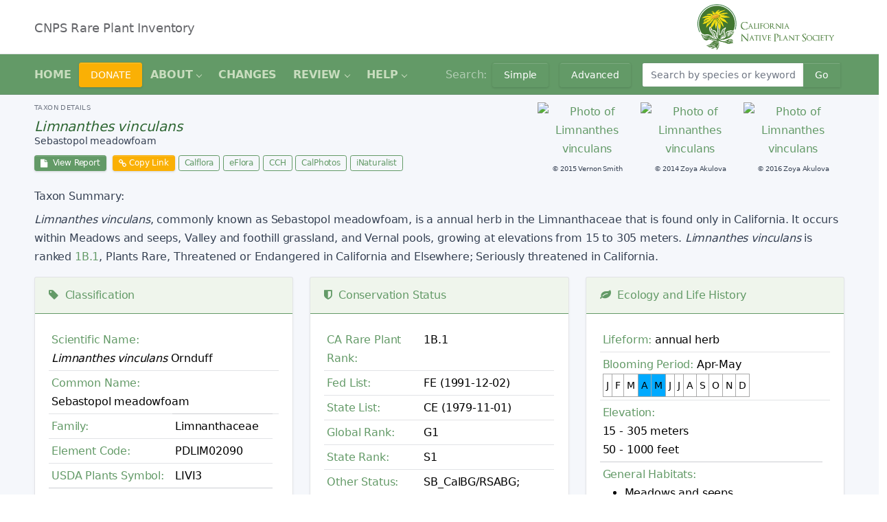

--- FILE ---
content_type: text/html; charset=utf-8
request_url: https://rareplants.cnps.org/plants/details?taxon=Limnanthes+vinculans
body_size: 13684
content:

<!doctype html>
<html lang="en">
<head>
    <meta charset="utf-8" />
    <meta name="viewport" content="width=device-width, initial-scale=1, viewport-fit=cover" />
    <meta http-equiv="X-UA-Compatible" content="ie=edge" />
    <link rel="preconnect" href="https://fonts.gstatic.com/" crossorigin>
    <meta name="msapplication-TileColor" content="#639a67" />
    <meta name="theme-color" content="#639a67" />
    <meta name="apple-mobile-web-app-status-bar-style" content="black-translucent" />
    <meta name="apple-mobile-web-app-capable" content="yes" />
    <meta name="mobile-web-app-capable" content="yes" />
    <meta name="HandheldFriendly" content="True" />
    <meta name="MobileOptimized" content="320" />
    <meta name="robots" content="index,follow" />
    <link rel="icon" href="../../Images/favicon-cnps-196.ico" type="image/x-icon" />
    <link rel="shortcut icon" href="../../Images/favicon-cnps-196.ico" type="image/x-icon" />
    
    <!-- HTML Meta Tags -->
    <title>Limnanthes vinculans</title>

    <meta name="description" content="details for taxon  Limnanthes vinculans">
    <!-- Facebook Meta Tags -->
    <meta property="og:url" content="https://rareplants.cnps.org:443/Plants/Details/?taxon=Limnanthes+vinculans">
    <meta property="og:type" content="website">
    <meta property="og:title" content="Limnanthes vinculans">
    <meta property="og:description" content="details for taxon Limnanthes vinculans">
    <meta property="og:image" content="https://calphotos.berkeley.edu/imgs/128x192/0000_0000/0515/0196.jpeg">
    <!-- Twitter Meta Tags -->
    <meta name="twitter:card" content="summary_large_image">
    <meta property="twitter:domain" content="rareplants.cnps.org">
    <meta property="twitter:url" content="https://rareplants.cnps.org:443/Plants/Details/244">
    <meta name="twitter:title" content="Limnanthes vinculans">
    <meta name="twitter:description" content="details for taxon Limnanthes vinculans">
    <meta name="twitter:image" content="https://calphotos.berkeley.edu/imgs/128x192/0000_0000/0515/0196.jpeg">

    <!-- Revised meta tags-->
    <!-- HTML Meta Tags -->
    <title>Limnanthes vinculans</title>
    <link rel="canonical" href="https://rareplants.cnps.org:443/Plants/Details/?taxon=Limnanthes+vinculans" />
    <meta name="description" content="details for taxon Limnanthes vinculans">

    <!-- Facebook Meta Tags -->
    <meta property="og:url" content="https://rareplants.cnps.org:443/Plants/Details/?taxon=Limnanthes+vinculans">
    <meta property="og:type" content="website">
    <meta property="og:title" content="Limnanthes vinculans">
    <meta property="og:description" content="details for taxon Limnanthes vinculans">
    <meta property="og:image" content="https://calphotos.berkeley.edu/imgs/128x192/0000_0000/0515/0196.jpeg">

    <!-- Twitter Meta Tags -->
    <meta name="twitter:card" content="summary_large_image">
    <meta property="twitter:domain" content="rareplants.cnps.org">
    <meta property="twitter:url" content="https://rareplants.cnps.org:443/Plants/Details/?taxon=Limnanthes+vinculans">
    <meta name="twitter:title" content="Limnanthes vinculans">
    <meta name="twitter:description" content="details for taxon Limnanthes vinculans">
    <meta name="twitter:image" content="https://calphotos.berkeley.edu/imgs/128x192/0000_0000/0515/0196.jpeg">

    <!-- Meta Tags Generated via https://www.opengraph.xyz -->



    <!-- Global site tag (gtag.js) - Google Analytics -->
    <script async src="https://www.googletagmanager.com/gtag/js?id=G-2W4DJ0GESJ"></script>
    <script>
        window.dataLayer = window.dataLayer || [];
        function gtag() { dataLayer.push(arguments); }
        gtag('js', new Date());
        gtag('config', 'G-2W4DJ0GESJ');
    </script>

    <link href="/Content/css?v=_FH-SirO9q4qjd369X6r22t_A1zqi0jeb_Co1fD0qm41" rel="stylesheet"/>



    <script src="/bundles/bootstrap?v=tsxbM__WdDtpF9gtYjoa2lLg-meyLNGbbTDqxLSo3m01"></script>

    <script src="/bundles/modernizr?v=inCVuEFe6J4Q07A0AcRsbJic_UE5MwpRMNGcOtk94TE1"></script>


    <link href="/bundles/DataTables?v=ahRmN6vrww9GpTVxGT415RKjv8h2tjoKsOEUMqD9MjI1" rel="stylesheet"/>

    <link href="/Content/cnps/GreenStyles?v=s42lTs4DNwZOkcKpn3N2A8oA8wv9F9UgTo8yYPCB-sk1" rel="stylesheet"/>




    <!-- Font Awesome -->
    <link href="/Content/font-awesome.min.css" rel="stylesheet" />

    <style>
        body {
            display: contents;
        }
        /* Reduce padding for a shorter navbar */ .navbar {
            padding-top: 0.2rem;
            padding-bottom: 0.2rem;
        }

        .navbar-brand, .navbar-nav .nav-link {
            padding-top: 0.4rem;
            padding-bottom: 0.4rem;
        }
            /* Adjust logo image size */

            .navbar-brand img {
                max-height: 40px; /* Adjust as needed */
            }
        /* Additional spacing adjustments */

        .navbar-toggler {
            padding: 0.2rem 0.75rem;
        }
    </style>

</head>
<body class="antialiased">
    <div class="page">
        <header class="navbar navbar-expand-md navbar-light">
            <div class="container-xl">
                <div class="row flex-md-grow-1 flex-row flex-md-row-reverse">
                    <div class="col-md-3 text-center text-md-right px-6 px-md-0 pl-lg-6 pr-lg-4 py-0">
                        <a href="https://cnps.org/"><img src="/images/cnps_logo-color.svg" alt="CNPS"></a>
                    </div>
                    <div class="col-md-9 pt-0 pt-md-1 pb-0 pb-md-1 text-center text-sm-left">
                        <button class="navbar-toggler" type="button" data-bs-toggle="collapse" data-bs-target="#navbar-menu">
                            <span class="navbar-toggler-icon"></span>
                        </button>
                        <h1>
                            <a href="/Home/Index/" class="navbar-brand navbar-brand-autodark d-none-navbar-horizontal pt-0 pt-md-4">
                                CNPS Rare Plant Inventory
                            </a>
                        </h1>
                    </div>
                </div>
            </div>
        </header>

        <!-- menu -->
<div class="navbar-expand-md" style="max-height:50px;">
    <div class="collapse navbar-collapse" id="navbar-menu">
        <div class="navbar navbar-light">
            <div class="container-xl">
                <div class="col-md-6 d-flex align-items-center">
                    <ul class="navbar-nav">
                        <li class="nav-item">
                            <a class="nav-link" href="/Home/">
                                <span class="nav-link-title">HOME</span>
                            </a>
                        </li>
                        <li class="nav-item">
                            <a target="_blank"href="https://secure2.convio.net/cnps/site/Donation2;jsessionid=00000000.app20112a?1761.donation=form1&df_id=1761">
                                <span class="nav-link-title btn btn-warning">DONATE</span>
                            </a>
                        </li>
                        <li class="nav-item dropdown">
                            <a class="nav-link dropdown-toggle" href="#" data-bs-toggle="dropdown" aria-expanded="false">
                                <span class="nav-link-title">ABOUT</span>
                            </a>
                            <ul class="dropdown-menu">
                                <li>
                                    <a class="dropdown-item" href="https://www.cnps.org/rare-plants/cnps-inventory-of-rare-plants">About the Inventory</a>
                                </li>
                                <li>
                                    <a class="dropdown-item" style="background-color: #ffc107;" href="https://connect.cnps.org/RPI-Professional-Subscribers/" target="_blank">Professional Subscribers</a>
                                </li>
                                <li>
                                    <a class="dropdown-item" href="/Home/ReleaseNotes/">Release Notes</a>
                                </li>
                                <li>
                                    <a class="dropdown-item" href="https://www.cnps.org/rare-plants/program-committee">Rare Plant Program Committee</a>
                                </li>
                                <li>
                                    <a class="dropdown-item" href="/Home/Devteam/">Development Team</a>
                                </li>
                                <li>
                                    <a class="dropdown-item" href="/Home/Terms/">Terms of Use</a>
                                </li>
                            </ul>
                        </li>
                        <li class="nav-item">
                            <a class="nav-link" href="/Home/StatusReview/">
                                <span class="nav-link-title">CHANGES</span>
                            </a>
                        </li>
                        <!-- Review -->
                        <li class="nav-item dropdown">
                            <a class="nav-link dropdown-toggle" href="#" data-bs-toggle="dropdown" aria-expanded="false">
                                <span class="nav-link-title">REVIEW</span>
                            </a>
                            <ul class="dropdown-menu">
                                <li>
                                    <a class="dropdown-item" href="https://forum.cnps.org/forum/rare-plant-status-review">Status Review Forum</a>
                                </li>
                                <li>
                                    <a class="dropdown-item" href="/Home/PotentialSCC/">Potential SCC</a>
                                </li>
                            </ul>
                        </li>
                        <!-- Help -->
                        <li class="nav-item dropdown">
                            <a class="nav-link dropdown-toggle" href="#" data-bs-toggle="dropdown" aria-expanded="false">
                                <span class="nav-link-title">HELP</span>
                            </a>
                            <ul class="dropdown-menu">
                                <li>
                                    <a class="dropdown-item" target="_blank" href="https://www.youtube.com/watch?v=XOkiM0wo6O4">How to Video</a>
                                </li>
                                <li>
                                    <a class="dropdown-item" target="_blank" href="https://www.cnps.org/tag/rpi">RPI CNPS Stories</a>
                                </li>
                                <li>
                                    <a class="dropdown-item" href="/Home/Glossary/">Glossary</a>
                                </li>
                                <li>
                                    <a class="dropdown-item" href="/Home/QryStrings/">Search Query Strings</a>
                                </li>
                            </ul>

                            </a>
                    </ul>
                </div>
                <!-- search -->
                <div class="col-md-3 my-2 my-md-0 pr-2 flex-grow-1 flex-md-grow-0 order-first order-md-last d-flex align-items-center justify-content-end">
                    
                    &nbsp;
                    <span class="text-white-50">Search:</span>
                    <a class="btn btn-primary mx-2" href="/Search/Simple">Simple</a>
                    <a class="btn btn-primary mx-2" href="/Search/Advanced">Advanced</a>
                </div>
                <div class="col-md-3 mt-2 flex-grow-1 flex-md-grow-0 order-first order-md-last">
<form action="/Search/HeaderSearch" id="headerForm" method="post">                        <div class="input-group mb-2">
                            <input type="text" id="headerSearchText" name="headerSearchText" class="form-control ui-autocomplete-input" placeholder="Search by species or keyword" autocomplete="off" style="display:inline-block;max-width:80%;">
                            <button class="btn btn-primary" type="button" onclick="submit()">Go</button>
                            <a href="#" data-toggle="modal" data-target="#myModal19"></a>
                            <input type="hidden" id="hfPlantID" name="hfPlantID" />
                        </div>
</form>                </div>
            </div>
        </div>
    </div>
</div><!-- end menu -->


        

    <script>
        var quadJSON = null;
    </script>
    <!-- Open Layers -->
    <script src="/Content/openlayers/ol.js" type="text/javascript"></script>
    <link href="/Content/openlayers/ol.css" rel="stylesheet" />
    <!-- for popup-->
    <link href="/Content/openlayers/ol-ext.css" rel="stylesheet" />
    <script src="/Content/openlayers/ol-ext.js"></script>
    <link href="/Content/cnps/advancedsearch.css" rel="stylesheet" />
    <script type="text/javascript" src="https://stamen-maps.a.ssl.fastly.net/js/tile.stamen.js?v1.3.0"></script>
    <style>
        #bloom tr td {
            border: 1px solid;
            border-color: darkgrey;
            border-collapse: collapse;
            font-size: 90%
        }

        #stateMap {
            border: 1px solid #2F674C;
        }

        #mainmap {
            border: 1px solid #2F674C;
        }
    </style>




<style>
    .hidden {
        display: none;
    }

    .vertical-alignment-helper {
        display: table;
        height: 100%;
        width: 100%;
        pointer-events: none;
    }

    .vertical-align-center {
        /* To center vertically */
        display: table-cell;
        vertical-align: middle;
        pointer-events: none;
    }

    .modal-content {
        /* Bootstrap sets the size of the modal in the modal-dialog class, we need to inherit it */
        width: inherit;
        max-width: inherit; /* For Bootstrap 4 - to avoid the modal window stretching full width */
        height: inherit;
        /* To center horizontally */
        margin: 0 auto;
        pointer-events: all;
    }
</style>



<!-- Begin full details content-->
    <div class="content">

        <div class="container">
            <div class="row">
                <div class="col-md-6">
                    <h3 class="page-pretitle">
                        Taxon Details
                    </h3>
                    <h1 class="page-title"><em>Limnanthes vinculans</em></h1>
                    <h4>Sebastopol meadowfoam</h4>
                    <a href="/Plants/TaxonReport/244" class="btn btn-primary btn-sm"target="_blank" rel="noreferrer">
                        <span class="fa fa-file" aria-hidden="false"></span>
                        &nbsp;&nbsp;View Report
                    </a>
                    &nbsp;<a href="#" class="btn btn-warning btn-sm" onclick="CopyURL()"><span class="fa fa-solid fa-link" aria-hidden="false"></span>&nbsp;Copy Link</a>

                    <a class="btn btn-outline-primary btn-sm" href="https://www.calflora.org//cgi-bin/species_query.cgi?where-taxon=Limnanthes+vinculans" target="_blank" rel="noreferrer">Calflora</a>
                    <a class="btn btn-outline-primary btn-sm" href="https://ucjeps.berkeley.edu/eflora/eflora_display.php?name=Limnanthes+vinculans" target="_blank" rel="noreferrer" >eFlora</a>
                    <a class="btn btn-outline-primary btn-sm" href="https://ucjeps.berkeley.edu/cgi-bin/get_consort.pl?taxon_name=Limnanthes + vinculans + " target="_blank" rel="noreferrer" >CCH</a>
                    <a class="btn btn-outline-primary btn-sm" href="https://calphotos.berkeley.edu/cgi-bin/img_query?where-taxon=Limnanthes+vinculans" target="_blank" rel="noreferrer">CalPhotos</a>
                    <a class="btn btn-outline-primary btn-sm" href="https://www.inaturalist.org/search?q= Limnanthes+vinculans&amp;source%5B%5D=taxa" target="_blank" rel="noreferrer" >iNaturalist</a>
                </div>

                <div class="col-md-6" style="padding-top:0px; padding-bottom:1px; text-align:right; vertical-align:top;">
                        <table class="table-photos" align="right">
                            <tr>
                                    <td style="padding: 0;">
                                        <a href="https://calphotos.berkeley.edu/cgi/img_query?enlarge=0000+0000+0515+0196" title="Click to Open CalPhotos" target="_blank" rel="noreferrer">
                                            <img src="https://calphotos.berkeley.edu/imgs/128x192/0000_0000/0515/0196.jpeg" alt="Photo of Limnanthes vinculans" style=" max-height:128px; max-width:145px; padding-top:0px; padding-left:0px; padding-right:0px;padding-bottom:0px;
{0px,0px,0px,0px }" />
                                        </a><br /><span style="font-size:x-small">&#169; 2015 Vernon Smith</span>
                                    </td>
                                    <td style="padding: 0;">
                                        <a href="https://calphotos.berkeley.edu/cgi/img_query?enlarge=0000+0000+0414+1475" title="Click to Open CalPhotos" target="_blank" rel="noreferrer">
                                            <img src="https://calphotos.berkeley.edu/imgs/128x192/0000_0000/0414/1475.jpeg" alt="Photo of Limnanthes vinculans" style=" max-height:128px; max-width:145px; padding-top:0px; padding-left:0px; padding-right:0px;padding-bottom:0px;
{0px,0px,0px,0px }" />
                                        </a><br /><span style="font-size:x-small">&#169; 2014 Zoya Akulova</span>
                                    </td>
                                    <td style="padding: 0;">
                                        <a href="https://calphotos.berkeley.edu/cgi/img_query?enlarge=0000+0000+0516+0504" title="Click to Open CalPhotos" target="_blank" rel="noreferrer">
                                            <img src="https://calphotos.berkeley.edu/imgs/128x192/0000_0000/0516/0504.jpeg" alt="Photo of Limnanthes vinculans" style=" max-height:128px; max-width:145px; padding-top:0px; padding-left:0px; padding-right:0px;padding-bottom:0px;
{0px,0px,0px,0px }" />
                                        </a><br /><span style="font-size:x-small">&#169; 2016 Zoya Akulova</span>
                                    </td>
                            </tr>
                        </table>
                </div>
            </div>

                            <div>
                    <p>
                        <h3>Taxon Summary:</h3>
                        <em>Limnanthes vinculans</em>, commonly known as Sebastopol meadowfoam, is a annual herb in the Limnanthaceae that is found only in California. It occurs within  Meadows and seeps, Valley and foothill grassland, and Vernal pools, growing at elevations from 15 to 305 meters. <em>Limnanthes vinculans</em> is ranked <a href='https://rareplants.cnps.org/Home/Glossary#_Toc72398838'><strong>1B.1</strong></a>, Plants Rare, Threatened or Endangered in California and Elsewhere; Seriously threatened in California.
                    </p>
                </div>
                <div class="row">
                    <div class="col-md-4">
                        <div class="card">

                            <div class="card-header card-header-tertiary">
                                <div class="col">
                                    <h4 class="card-title"><a href="/Home/Glossary#_Toc72398826"><span class="fa fa-tag" aria-hidden="true"></span>&nbsp;&nbsp;Classification</a></h4>
                                </div>
                            </div>

                            <div class="card-body">
                                <div class="row mb-2">
                                    <div class="col">
                                        <table class="table table-sm">
                                            <tbody>
                                                <tr>
                                                    <td colspan="2">
                                                        <a href="/Home/Glossary#_Toc72398827"><strong>Scientific Name:</strong></a><br />
                                                        <em>Limnanthes vinculans</em> Ornduff
                                                    </td>
                                                    <td></td>
                                                </tr>
                                                <tr>
                                                    <td colspan="2">
                                                        <a href="/Home/Glossary#_Toc72398828"><strong>Common Name:</strong></a><br />
                                                        Sebastopol meadowfoam
                                                    </td>
                                                    <td></td>
                                                </tr>
                                                <tr>
                                                    <td>
                                                        <a href="/Home/Glossary#_Toc72398829"><strong>Family:</strong></a>
                                                    </td>
                                                    <td>
                                                        Limnanthaceae
                                                    </td>
                                                </tr>
                                                <tr>
                                                    <td>
                                                        <a href="/Home/Glossary#_Toc72398830"><strong>Element Code:</strong></a>
                                                    </td>
                                                    <td>
                                                        PDLIM02090
                                                    </td>
                                                </tr>
                                                <tr>
                                                    <td>
                                                        <a href="/Home/Glossary#_Toc72398831"><strong>USDA Plants Symbol:</strong></a>
                                                    </td>
                                                    <td>
                                                        <a target="_blank" rel="noreferrer" rel="noreferrer">LIVI3</a>
                                                    </td>
                                                </tr>
                                                <tr>
                                                    <td colspan="2">
                                                        <a href="/Home/Glossary#_Toc72398832"><strong>Synonyms/Other Names:</strong></a><br />
                                                            <ul>
                                                            </ul>
                                                    </td>
                                                </tr>
                                                <tr>
                                                    <td>
                                                        <a href="/Home/Glossary#_TocNameStatus"><strong>Name Status:</strong></a>
                                                    </td>
                                                    <td>
                                                        <a title="Jepson Interchange" href="https://ucjeps.berkeley.edu/cgi-bin/get_cpn?Limnanthes+vinculans" target="+n">JEF</a>,<a title="Flora of North America" href="http://floranorthamerica.org/Limnanthes%20vinculans" target="_blank" rel="noreferrer"> FNA</a>, <a title="Plants of the World Online" href="https://powo.science.kew.org/results?q=Limnanthes+vinculans" target="_blank" rel="noreferrer">POWO</a>,<br/>
                                                        <a title="International Plant Names Index" href="https://www.ipni.org/?q=Limnanthes%20vinculans" target="_blank" rel="noreferrer">IPNI</a>, <a title="Tropicos" href="https://www.tropicos.org/name/Search?name=Limnanthes%20vinculans" target="_blank" rel="noreferrer">Tropicos</a>
                                                    </td>
                                                </tr>
                                            </tbody>
                                        </table>
                                    </div>
                                </div>
                            </div>


                        </div>
                    </div>
                    <div class="col-md-4">
                        <div class="card">

                            <div class="card-header card-header-tertiary">
                                <div class="col">
                                    <h4 class="card-title"><a href="/Home/Glossary#_Toc72398833"><span class="fa fa-shield" aria-hidden="true"></span>&nbsp;&nbsp;Conservation Status</a></h4>
                                </div>
                            </div>

                            <div class="card-body">
                                <div class="row mb-2">
                                    <div class="col">
                                        <table class="table table-sm">
                                            <tbody>
                                                <tr>
                                                    <td>
                                                        <a href="/Home/Glossary#_Toc72398838"><strong>CA Rare Plant Rank:</strong></a>
                                                    </td>
                                                    <td>
                                                        1B.1

                                                    </td>
                                                </tr>
                                                <tr>
                                                    <td>
                                                        <strong><a href="/Home/Glossary#_Toc72398834">Fed List:</a></strong>
                                                    </td>
                                                    <td>
                                                        FE
                                                        (1991-12-02)
                                                    </td>
                                                </tr>
                                                <tr>
                                                    <td>
                                                        <strong><a href="/Home/Glossary#_Toc72398835">State List:</a></strong>
                                                    </td>
                                                    <td>
                                                        CE
                                                        (1979-11-01)
                                                    </td>
                                                </tr>
                                                <tr>
                                                    <td>
                                                        <strong><a href="/Home/Glossary#_Toc72398836">Global Rank:</a></strong>
                                                    </td>
                                                    <td>
                                                        G1
                                                    </td>
                                                </tr>
                                                <tr>
                                                    <td>
                                                        <strong><a href="/Home/Glossary#_Toc72398837">State Rank:</a></strong><br />
                                                    </td>
                                                    <td>
                                                        S1
                                                    </td>
                                                </tr>
                                                <tr>
                                                    <td>
                                                        <a href="/Home/Glossary#_Toc72398841"><strong>Other Status:</strong></a>
                                                    </td>
                                                    <td>
                                                        SB_CalBG/RSABG; SB_UCBG
                                                    </td>
                                                </tr>
                                                <tr>
                                                    <td colspan="2">
                                                        <a href="/Home/Glossary#_Toc72398842"><strong>CRPR Changes:</strong></a><br />
                                                    </td>
                                                </tr>
                                                <tr>
                                                    <td>
                                                        <a href="/Home/Glossary#_Toc72398843"><strong>Add Date:</strong></a>
                                                    </td>
                                                    <td>
1974-01-01                                                    </td>
                                                </tr>
                                                <tr>
                                                    <td>
                                                        <a href="/Home/Glossary#_Toc72398844"><strong>Date Edited:</strong></a>
                                                    </td>
                                                    <td>
2025-10-29                                                    </td>
                                                </tr>
                                            </tbody>
                                        </table>
                                    </div>
                                </div>
                            </div>
                        </div>
                    </div>

                    <div class="col-md-4">
                        <div class="card">

                            <div class="card-header card-header-tertiary">
                                <div class="col">
                                    <h4 class="card-title">
                                        <a href="/Home/Glossary#_Toc72398845"><span class="fa fa-leaf" aria-hidden="true"></span>&nbsp;&nbsp;Ecology and Life History</a>
                                    </h4>
                                </div>
                            </div>

                            <div class="card-body">
                                <div class="row mb-2">
                                    <div class="col">
                                        <table class="table table-sm">
                                            <tbody>
                                                <tr>
                                                    <td colspan="2">
                                                        <a href="/Home/Glossary#_Toc72398846"><strong>Lifeform:</strong></a>
                                                        annual herb
                                                    </td>
                                                    <td></td>
                                                </tr>
                                                <tr>
                                                    <td colspan="2">
                                                        <a href="/Home/Glossary#_Toc72398847"><strong>Blooming Period:</strong></a> Apr-May
                                                        <br />
                                                        <table id='bloom'><tr><td>J</td><td>F</td><td>M</td><td style='background-color:#00aaff'>A</td><td style='background-color:#00aaff'>M</td><td>J</td><td>J</td><td>A</td><td>S</td><td>O</td><td>N</td><td>D</td></tr></table>
                                                    </td>
                                                    <td></td>
                                                </tr>
                                                <tr>
                                                    <td>
                                                        <a href="/Home/Glossary#_Toc72398848"><strong>Elevation:</strong></a>
                                                        <br />
                                                        15 - 305 meters<br />
                                                        50 - 1000 feet<br />
                                                    </td>
                                                </tr>
                                                <tr>
                                                    <td colspan="2">
                                                        <a href="/Home/Glossary#_Toc72398849"><strong>General Habitats:</strong></a>
                                                        <br />
                                                        <ul>
                                                                <li>Meadows and seeps</li>
                                                                <li>Valley and foothill grassland</li>
                                                                <li>Vernal pools</li>
                                                        </ul>
                                                    </td>
                                                    <td></td>
                                                </tr>
                                                <tr>
                                                    <td colspan="2">
                                                        <a href="/Home/Glossary#_Toc72398851"><strong>Microhabitat Details:</strong></a> 
                                                    </td>
                                                    <td></td>
                                                </tr>
                                                <tr>
                                                    <td colspan="2">
                                                        <a href="/Home/Glossary#_Toc72398852"><strong>Microhabitat:</strong></a>
                                                        <br />
                                                        <ul>
                                                                <li>Vernally Mesic</li>
                                                        </ul>
                                                    </td>
                                                    <td></td>
                                                </tr>
                                            </tbody>
                                        </table>
                                    </div>
                                </div>
                            </div>


                        </div>
                    </div>
                </div>

                <!-- Start Location -->
                <div class="row">
                    <div class="col-md-4">
                        <div class="card">

                            <div class="card-header card-header-tertiary">
                                <div class="col">
                                    <h4 class="card-title"><a href="/Home/Glossary#_Toc72398853"><span class="fa fa-sticky-note" aria-hidden="true"></span>&nbsp;&nbsp;Notes</a></h4>
                                </div>
                            </div>

                            <div class="card-body">
                                <div class="row mb-2">
                                    <div class="col">
                                        <table class="table table-sm">
                                            <tbody>
                                                <tr>
                                                    <td colspan="2">
                                                        <a href="/Home/Glossary#_Toc72398854"><strong>Notes:</strong></a><br />
Only NAP Co. occurrence (500A) may be introduced.  Threatened by urbanization, agriculture, grazing, non-native plants, and vehicles.  Possibly threatened by disking and hydrological alterations.  See <i>Brittonia</i> 21:11-14 (1969) for original description.                                                    </td>
                                                </tr>
                                                <tr>
                                                    <td>
                                                        <a href="/Home/Glossary#_Toc72398855"><strong>Threats:</strong></a><br />
                                                    </td>
                                                </tr>
                                                <tr>
                                                    <td>
                                                        <a href="/Home/Glossary#_Toc72398856"><strong>Taxonomy:</strong></a><br />
                                                    </td>
                                                </tr>
                                            </tbody>
                                        </table>

                                    </div>
                                </div>
                            </div>

                        </div>
                    </div>

                    <!-- Threat Calcs -->
                    <div class="col-md-4">
                        <div class="card">

                            <div class="card-header card-header-tertiary">
                                <div class="col">
                                    <h4 class="card-title"><a href="/Home/Glossary#_ThreatListHead"><span class="fa fa-exclamation-triangle" aria-hidden="true"></span>&nbsp;&nbsp;Threat List Data from the CNDDB</a></h4>
                                </div>
                            </div>
                            <div class="card-body">
                                <div class="row mb-2">
                                    <div class="col">
                                        <table id="tblThreats" class="table table-sm">
                                            <thead>
                                                <tr>
                                                    <td>
                                                        <a href="/Home/Glossary#_ThreatListTotal"><strong>Threat List Total:</strong></a>
                                                    </td>
                                                    <td colspan="2" align="right">
                                                        14
                                                    </td>
                                                </tr>
                                            </thead>
                                            <tbody>
                                                <tr>
                                                    <td>
                                                    </td>
                                                    <td align="right">
                                                        <strong>Total EOs</strong>
                                                    </td>
                                                    <td align="right">
                                                        <strong>% of EOs</strong>
                                                    </td>
                                                </tr>
                                                <tr>
                                                    <td align="left">
                                                        <a href="/Home/Glossary#_ThreatEOsThreatListed"><strong>EOs with Threat Listed:</strong></a>
                                                    </td>
                                                    <td align="right">
                                                        <strong>41</strong>
                                                    </td>
                                                    <td align="right">
                                                        <strong>89 %</strong>
                                                    </td>
                                                </tr>
                                            </tbody>
                                            <thead>
                                                <tr>
                                                    <th colspan="3">
                                                        <a href="/Home/Glossary#_ThreatThreatList"><strong>THREAT LIST:</strong></a>
                                                    </th>
                                                </tr>
                                            </thead>
                                            <tbody>


                                                            <tr id="threat" class="visible">
                                                                <td align="left">
                                                                    Non-native plant impacts
                                                                </td>
                                                                <td align="right">
                                                                    22
                                                                </td>
                                                                <td align="right">
                                                                    47%
                                                                </td>
                                                            </tr>
                                                            <tr id="threat" class="visible">
                                                                <td align="left">
                                                                    Development
                                                                </td>
                                                                <td align="right">
                                                                    16
                                                                </td>
                                                                <td align="right">
                                                                    34%
                                                                </td>
                                                            </tr>
                                                            <tr id="threat" class="visible">
                                                                <td align="left">
                                                                    Grazing
                                                                </td>
                                                                <td align="right">
                                                                    16
                                                                </td>
                                                                <td align="right">
                                                                    34%
                                                                </td>
                                                            </tr>
                                                            <tr id="threat" class="visible">
                                                                <td align="left">
                                                                    Agriculture
                                                                </td>
                                                                <td align="right">
                                                                    14
                                                                </td>
                                                                <td align="right">
                                                                    30%
                                                                </td>
                                                            </tr>
                                                            <tr id="threat" class="visible">
                                                                <td align="left">
                                                                    Other
                                                                </td>
                                                                <td align="right">
                                                                    7
                                                                </td>
                                                                <td align="right">
                                                                    15%
                                                                </td>
                                                            </tr>
                                                            <tr id="threat" class="hidden">
                                                                <td align="left">
                                                                    ORV activity
                                                                </td>
                                                                <td align="right">
                                                                    4
                                                                </td>
                                                                <td align="right">
                                                                    8%
                                                                </td>
                                                            </tr>
                                                            <tr id="threat" class="hidden">
                                                                <td align="left">
                                                                    Altered flood/tidal/hydrologic regime
                                                                </td>
                                                                <td align="right">
                                                                    4
                                                                </td>
                                                                <td align="right">
                                                                    8%
                                                                </td>
                                                            </tr>
                                                            <tr id="threat" class="hidden">
                                                                <td align="left">
                                                                    Surface water diversion
                                                                </td>
                                                                <td align="right">
                                                                    4
                                                                </td>
                                                                <td align="right">
                                                                    8%
                                                                </td>
                                                            </tr>
                                                            <tr id="threat" class="hidden">
                                                                <td align="left">
                                                                    Disking
                                                                </td>
                                                                <td align="right">
                                                                    3
                                                                </td>
                                                                <td align="right">
                                                                    6%
                                                                </td>
                                                            </tr>
                                                            <tr id="threat" class="hidden">
                                                                <td align="left">
                                                                    Erosion/runoff
                                                                </td>
                                                                <td align="right">
                                                                    2
                                                                </td>
                                                                <td align="right">
                                                                    4%
                                                                </td>
                                                            </tr>
                                                            <tr id="threat" class="hidden">
                                                                <td align="left">
                                                                    Road/trail construction/maint.
                                                                </td>
                                                                <td align="right">
                                                                    2
                                                                </td>
                                                                <td align="right">
                                                                    4%
                                                                </td>
                                                            </tr>
                                                            <tr id="threat" class="hidden">
                                                                <td align="left">
                                                                    Biocides
                                                                </td>
                                                                <td align="right">
                                                                    1
                                                                </td>
                                                                <td align="right">
                                                                    2%
                                                                </td>
                                                            </tr>
                                                            <tr id="threat" class="hidden">
                                                                <td align="left">
                                                                    Vandalism/dumping/litter
                                                                </td>
                                                                <td align="right">
                                                                    1
                                                                </td>
                                                                <td align="right">
                                                                    2%
                                                                </td>
                                                            </tr>
                                                            <tr id="threat" class="hidden">
                                                                <td align="left">
                                                                    Wood cutting or brush clearing
                                                                </td>
                                                                <td align="right">
                                                                    1
                                                                </td>
                                                                <td align="right">
                                                                    2%
                                                                </td>
                                                            </tr>
                                                        <tr class="showmore">
                                                            <td colspan="3" align="center">
                                                                <label data-toggle="toggle"><span id="showmore" class="fa fa-arrow-down" aria-hidden="true"></span></label>
                                                            </td>
                                                        </tr>
                                            </tbody>
                                        </table>
                                    </div>
                                </div>
                            </div>
                        </div>
                    </div>


                    <div class="col-md-4">
                        <div class="card">

                            <div class="card-header card-header-tertiary">
                                <div class="col">
                                    <h4 class="card-title"><a href="/Home/Glossary#_Toc72398859"><span class="fa fa-database" aria-hidden="true"></span>&nbsp;&nbsp;Occurrence Data from the CNDDB</a></h4>
                                </div>
                            </div>

                            <div class="card-body">
                                <div class="row mb-2">
                                    <div class="col">
                                        <table class="table table-sm">
                                            <thead>
                                                <tr>
                                                    <td colspan="5">
                                                        <a href="/Home/Glossary#_Toc72398860"><strong>Total Occurrences:</strong></a>
                                                    </td>
                                                    <td>
                                                        46
                                                    </td>
                                                </tr>
                                                <tr>
                                                    <th colspan="6">
                                                        <a href="/Home/Glossary#_Toc72398861"><strong>Element Occurrence Ranks:</strong></a>
                                                    </th>
                                                </tr>
                                            </thead>
                                            <tbody>
                                                <tr>
                                                    <td width="15%">
                                                        <strong>A</strong>
                                                    </td>
                                                    <td width="15%">
                                                        <strong>B</strong>
                                                    </td>
                                                    <td width="15%">
                                                        <strong>C</strong>
                                                    </td>
                                                    <td width="15%">
                                                        <strong>D</strong>
                                                    </td>
                                                    <td width="15%">
                                                        <strong>X</strong>
                                                    </td>
                                                    <td width="15%">
                                                        <strong>U</strong>
                                                    </td>
                                                </tr>
                                                <tr>
                                                    <td>
                                                        2
                                                    </td>
                                                    <td>
                                                        12
                                                    </td>
                                                    <td>
                                                        6
                                                    </td>
                                                    <td>
                                                        2
                                                    </td>
                                                    <td>
                                                        8
                                                    </td>
                                                    <td>
                                                        16
                                                    </td>
                                                </tr>
                                            </tbody>
                                        </table>

                                    </div>
                                </div>
                                <div class="row mb-2">
                                    <div class="col">
                                        <table class="table table-sm">
                                            <thead>
                                                <tr>
                                                    <th colspan="6">
                                                        <a href="/Home/Glossary#_Toc72398862"><strong>Occurrence Status:</strong></a>
                                                    </th>
                                                </tr>
                                            </thead>
                                            <tbody>
                                                <tr>
                                                    <td>
                                                        <strong>Historical >20 Years</strong>
                                                    </td>
                                                    <td>
                                                        23
                                                    </td>
                                                </tr>
                                                <tr>
                                                    <td>
                                                        <strong>Recent <=20 Years</strong>
                                                    </td>
                                                    <td>
                                                        23
                                                    </td>
                                                </tr>
                                            </tbody>
                                        </table>

                                    </div>
                                </div>
                                <div class="row">
                                    <div class="col">
                                        <table class="table table-sm">
                                            <thead>
                                                <tr>
                                                    <th colspan="6">
                                                        <a href="/Home/Glossary#_Toc72398865"><strong>Presence:</strong></a>
                                                    </th>
                                                </tr>
                                            </thead>
                                            <tbody>
                                                <tr>
                                                    <td>
                                                        <strong>Presumed Extant</strong>
                                                    </td>
                                                    <td>
                                                        38
                                                    </td>
                                                </tr>
                                                <tr>
                                                    <td>
                                                        <strong>Possibly Extirpated</strong>
                                                    </td>
                                                    <td>
                                                        5
                                                    </td>
                                                </tr>
                                                <tr>
                                                    <td>
                                                        <strong>Presumed Extirpated</strong>
                                                    </td>
                                                    <td>
                                                        3
                                                    </td>
                                                </tr>
                                            </tbody>
                                        </table>

                                    </div>
                                </div>

                            </div>


                        </div>
                    </div>

                </div>
                <!-- End Location-->
                <div>
                    <div class="row">

                        <div class="col">
                            <div class="card">

                                <div class="card-header card-header-tertiary">
                                    <div class="col">
                                        <h4 class="card-title"><a href="/Home/Glossary#_Toc72398869"><span class="fa fa-map-marker" aria-hidden="true"></span>&nbsp;&nbsp;Location</a></h4>
                                    </div>
                                </div>

                                <div class="card-body">
                                    <div class="row mb-2">
                                        <div class="col-md-9">
                                            <table class="table table-sm">
                                                <tbody>
                                                    <tr>
                                                        <td>
                                                            <a href="/Home/Glossary#_Toc72398870"><strong>California Endemic:</strong></a>
                                                        </td>
                                                        <td>
                                                            <input checked="checked" class="check-box" disabled="disabled" type="checkbox" />
                                                        </td>
                                                    </tr>
                                                    <tr>
                                                        <td>
                                                            <a href="/Home/Glossary#_Toc72398871"><strong>California Island:</strong></a>
                                                        </td>
                                                        <td>
                                                            <input class="check-box" disabled="disabled" type="checkbox" />
                                                        </td>
                                                    </tr>
                                                    <tr>
                                                        <td colspan="2">
                                                            <a href="/Home/Glossary#_Toc72398872"><strong>States:</strong></a> <em>Name (Code)</em><br />
                                                            California (CA)
                                                        </td>
                                                    </tr>
                                                    <tr>
                                                        <td colspan="2">
                                                            <a href="/Home/Glossary#_Toc72398873"><strong>California Counties and Islands:</strong></a> <em>Name (Code)</em><br />
                                                            Napa (NAP)?, Sonoma (SON)
                                                        </td>
                                                    </tr>
                                                    <tr>
                                                        <td colspan="2">
                                                            <a href="/Home/Glossary#_Toc72398874"><strong>Quads:</strong></a> <em>Name (Quad Code)</em><br />
                                                            Calistoga (3812255), Camp Meeker (3812248)*, Cotati (3812236), Healdsburg (3812257), Mount St. Helena (3812266), Santa Rosa (3812246), Sebastopol (3812247), Two Rock (3812237), Yountville (3812243)?
                                                        </td>
                                                    </tr>
                                                    <tr>
                                                        <td colspan="2">
                                                            <a href="/Home/Glossary#_Toc72398875"><strong>Notes:</strong></a>
                                                            <table class="small" width="100%" cellpadding=1 cellspacing=1 id=modifierTable>
                                                                <tr>
                                                                    <td colspan="3">Definitions of codes following a county and/or quad:</td>
                                                                </tr>
                                                                <tr>
                                                                    <td><b>*</b></td>
                                                                    <td width=20></td>
                                                                    <td><i>Presumed extirpated</i></td>
                                                                </tr>
                                                                <tr>
                                                                    <td><b>(?)</b></td>
                                                                    <td></td>
                                                                    <td><i>Occurrence confirmed, but possibly extirpated</i>
                                                                </tr>
                                                                <tr>
                                                                    <td colspan="3">
                                                                        <span class="small">
                                                                            Quad and county data is imported from the CNDDB. Species may be present in other areas where conditions are favorable.
                                                                            These data should NOT be substituted for pre-project review or for on-site surveys.
                                                                        </span>
                                                                    </td>
                                                                </tr>

                                                            </table>
                                                        </td>
                                                    </tr>
                                                </tbody>
                                            </table>
                                        </div>
                                        <div class="col-md-3">
                                            <a href="/Home/Glossary#_Toc72398876"><strong>Regional Map</strong></a><br />
                                            <div id="stateMap" style="height: 232px; position: relative;overflow: hidden"></div>
                                        </div>
                                    </div>
                                </div>



                            </div> <!-- end card -->
                        </div>
                    </div> <!-- End row -->
                    <!-- begin map-->
                    <div class="row mb-4">
                        <div class="col">
                            <div class="card">
                                <div class="card-header card-header-tertiary">
                                    <div class="col">
                                        <h4 class="card-title"><a href="/Home/Glossary#_Toc72398877"><span class="fa fa-map" aria-hidden="true"></span>&nbsp;&nbsp;Map</a></h4>
                                        <div id="MapMessage" class="card-title" style="text-align:center"></div>
                                    </div>
                                </div>
                                <div class="card-body">

                                    <div class="row mb-2 text-center">
                                        <div class="col-sm-4">
                                            <img src="/Images/presenceBox.gif"> Presumed Extant
                                        </div>
                                        <div class="col-sm-4">
                                            <button type="button" id="quad" name="quad" class="btn btn-primary btn-sm">Quads</button>
                                            <button type="button" id="county" name="county" class="btn btn-primary btn-sm">Counties</button>
                                        </div>
                                        <div class="col-sm-4">
                                            <button type="button" id="street" name="street" class="btn btn-primary btn-sm">Street</button>
                                            <button type="button" id="topo" name="topo" class="btn btn-primary btn-sm">Topo</button>
                                            <button type="button" id="imagery" name="imagery" class="btn btn-primary btn-sm">Imagery</button>
                                        </div>
                                    </div>

                                    <div class="row">
                                        <div class="col">
                                            <span style="font-size:smaller">Click on quad for name. Hold Shift Key to use mouse scroll wheel</span>
                                            <div id="mainmap" style="height:600px;width:100%;"></div>
                                        </div>
                                    </div>
                                </div>
                            </div>
                        </div>
                    </div>
                    <!-- end map-->



                </div>
            </div> <!-- end full detail container -->
    </div>

<!--begin abbreviated detail container -->
<!-- begin references-->

<!-- begin references-->
<div class="content">
    <div class="container-xl">
        <div class="row">
            <div class="col-md-12">
                <div class="card">
                    <div class="card-header card-header-tertiary">
                        <div class="col">
                            <h4 class="card-title"><a href="/Home/Glossary#_Toc72398878"><span class="fa fa-book" aria-hidden="true"></span>&nbsp;&nbsp;Selected References</a></h4>
                        </div>
                    </div>
                    <div class="card-body">
                        <div class="row">
                            <div class="col">
                                <table class="table table-sm">
                                </table>
                            </div>
                        </div>
                    </div>

                </div>
                

                    <p><div class="btn btn-sm btn-outline-primary" onclick="$('html, body').animate({ scrollTop: 0 }, 'fast');">Go to top</div></p>
                </div>
        </div>
    </div>
</div>
<!-- end references -->

<!-- citation-->


<!-- end references -->
<div class="row footer-citation">
    <div class="col-md-12" style="font-size:10.5pt;">
        <br /><strong>Suggested Citation:</strong><br />
        California Native Plant Society, Rare Plant Program. 2026. Rare Plant Inventory (online edition, v9.5.1). Website https://www.rareplants.cnps.org [accessed 21 January 2026].
    </div>
</div>


<script type="text/javascript">
    var quadURL = 'https://rareplants.cnps.org:443/Plants/GetJson/?jtype=quad&id=244';
    var countyURL = 'https://rareplants.cnps.org:443/Plants/GetJson/?jtype=county&id=244';
    var stateURL = 'https://rareplants.cnps.org:443/Plants/GetJson/?jtype=state&id=244';

</script>

    <script src="/Scripts/cnps/olmapPlantDetails.js" type="text/javascript"></script>




<!-- end full detail content -->


        <!-- footer -->
        <footer class="footer no-print">
            <div class="container">
                <div class="row footer-index">
                    <div class="col-md-3">
                        <h4>CONTACT US</h4>
                        <ul class="list-unstyled">
                            <li>Send questions and comments to <a href="mailto:rareplants@cnps.org">rareplants@cnps.org</a>.</li>
                        </ul>
                        <a class="btn btn-warning" href="/Home/Devteam">Development Team</a>
                    </div>
                    <div class="col-md-3">
                        <h4>ABOUT THIS WEBSITE</h4>
                        <ul class="list-unstyled">
                            <li><a href="https://www.cnps.org/rare-plants/cnps-inventory-of-rare-plants" class="link-secondary">About the Inventory</a></li>
                            <li><a class="link-secondary" href="/Home/ReleaseNotes">Release Notes</a></li>
                            <li><a class="link-secondary" href="/Home/Devteam">Development Team</a></li>
                            <li><a class="link-secondary" href="/Home/Glossary">Glossary</a></li>
                            <li><a class="link-secondary" href="/Home/terms">Terms of Use</a></li>
                            <li><a class="link-se" href="https://connect.cnps.org/RPI-Professional-Subscribers/" target="_blank">Professional Subscribers</a></li>
                        </ul>
                    </div>
                    <div class="col-md-3">
                        <h4>ABOUT CNPS</h4>
                        <ul class="list-unstyled">
                            <li><a href="https://www.cnps.org/rare-plants" class="link-secondary">About the Rare Plant Program</a></li>
                            <li><a href="https://www.cnps.org" class="link-secondary">CNPS Home Page</a></li>
                            <li><a href="https://www.cnps.org/about" class="link-secondary">About CNPS</a></li>
                            <li><a href="https://www.cnps.org/join" class="link-secondary">Join CNPS</a></li>
                        </ul>
                    </div>
                    <div class="col-md-3">
                        <h4>CONTRIBUTORS</h4>
                        <ul class="list-unstyled">
                            <li><a href="http://www.calflora.org/" class="link-secondary">The Calflora Database</a></li>
                            <li><a href="http://californialichens.org/" class="link-secondary">The California Lichen Society</a></li>
                            <li><a href="https://www.wildlife.ca.gov/Data/CNDDB" class="link-secondary">California Natural Diversity Database</a></li>
                            <li><a href="http://ucjeps.berkeley.edu/jepsonflora/index.html" class="link-secondary">The Jepson Flora Project</a></li>
                            <li><a href="http://ucjeps.berkeley.edu/consortium/" class="link-secondary">The Consortium of California Herbaria</a></li>
                            <li><a href="https://calphotos.berkeley.edu/" class="link-secondary">CalPhotos</a></li>
                        </ul>
                    </div>
                </div>

                <div class="row text-center align-items-center flex-row-reverse">
                    <div class="col-lg-auto ml-lg-auto">
                        <!-- /Login/-->
                        <span style="font-size:small" class="d-print-none">    <ul class="nav navbar-nav navbar-right">
        <li><a href="/Account/Login?returnUrl=%2Fplants%2Fdetails" id="loginLink">Log in</a></li>
    </ul>
</span>
                    </div>
                    <div class="col-12 col-lg-auto mt-3 mt-lg-0">
                        <span style="font-size:small">Copyright &copy; 2010-2026 <a href="https://www.cnps.org" class="link-secondary">California Native Plant Society</a>. All rights reserved.</span>
                    </div>
                </div>
            </div>
        </footer><!-- end footer -->

    </div>
    </div>
    <!-- Bootstrap Bundle with Popper -->
    <script src="https://cdn.jsdelivr.net/npm/bootstrap@5.1.1/dist/js/bootstrap.bundle.min.js" integrity="sha384-/bQdsTh/da6pkI1MST/rWKFNjaCP5gBSY4sEBT38Q/9RBh9AH40zEOg7Hlq2THRZ" crossorigin="anonymous">

    </script>
    <script src="/bundles/jquery?v=1OGvufqEaU1-5oCein6uSaqIySI33fZx0K-OpVFNHKM1"></script>

    <script src="/bundles/bootstrap?v=tsxbM__WdDtpF9gtYjoa2lLg-meyLNGbbTDqxLSo3m01"></script>

    <script src="/bundles/jqueryui?v=le4LuuT11uy03hXZgdbXHE2qoITSycCr-TpMYTzbll01"></script>

    <script src="/bundles/DataTables?v=ahRmN6vrww9GpTVxGT415RKjv8h2tjoKsOEUMqD9MjI1"></script>

    <link href="/content/cnps/autocomplete.css" rel="stylesheet" />
    <script src="/scripts/cnps/headerautocomplete.js" type="text/javascript"></script>


    
    <script type="text/javascript">
        $(document).ready(function () {
            $('[data-toggle="toggle"]').click(function () {
                $("#tblThreats tr.hidden").toggle();
                // toggle arrow
                if ($("#showmore").attr("class") == "fa fa-arrow-down") {
                    $("#showmore").removeClass('fa fa-arrow-down');
                    $("#showmore").addClass('fa fa-arrow-up');
                } else {
                    $("#showmore").removeClass('fa fa-arrow-up');
                    $("#showmore").addClass('fa fa-arrow-down');
                }

            });
        });

    // Ensure this script runs after the DOM is fully loaded
    $(window).on('load', function () {
        $('#myModal').modal('show');
    });
    </script>
    <script type="text/javascript">

    function CopyURL() {
        navigator.clipboard.writeText("https://rareplants.cnps.org:443/Plants/Details?taxon=Limnanthes+vinculans");
        alert("Page link copied to your clipboard");
    }
    </script>


    }
</body>
</html>


--- FILE ---
content_type: text/html; charset=utf-8
request_url: https://rareplants.cnps.org/Plants/GetJson/?jtype=quad&id=244
body_size: 1177
content:
{
  "type": "FeatureCollection",
  "features": [
    {
      "type": "Feature",
      "geometry": {
        "type": "MultiPolygon",
        "coordinates": [
          [
            [
              [
                -122.75113047498596,
                38.374910759835849
              ],
              [
                -122.62612659890351,
                38.374910278248173
              ],
              [
                -122.62612761981966,
                38.249913957822059
              ],
              [
                -122.75113147642897,
                38.249914088142333
              ],
              [
                -122.75113047498596,
                38.374910759835849
              ]
            ]
          ]
        ]
      },
      "properties": {
        "LongName": "Cotati",
        "Code": "3812236",
        "Id": 1932
      }
    },
    {
      "type": "Feature",
      "geometry": {
        "type": "MultiPolygon",
        "coordinates": [
          [
            [
              [
                -122.87613545550917,
                38.374913355991133
              ],
              [
                -122.75113047498596,
                38.374910759835849
              ],
              [
                -122.75113147642897,
                38.249914088142333
              ],
              [
                -122.87613625478493,
                38.249916066921593
              ],
              [
                -122.87613545550917,
                38.374913355991133
              ]
            ]
          ]
        ]
      },
      "properties": {
        "LongName": "Two Rock",
        "Code": "3812237",
        "Id": 1933
      }
    },
    {
      "type": "Feature",
      "geometry": {
        "type": "MultiPolygon",
        "coordinates": [
          [
            [
              [
                -122.37611948799881,
                38.499903574033063
              ],
              [
                -122.25111702579702,
                38.499903923389518
              ],
              [
                -122.25111479402115,
                38.374908057524806
              ],
              [
                -122.37611827548297,
                38.374906656418773
              ],
              [
                -122.37611948799881,
                38.499903574033063
              ]
            ]
          ]
        ]
      },
      "properties": {
        "LongName": "Yountville",
        "Code": "3812243",
        "Id": 1937
      }
    },
    {
      "type": "Feature",
      "geometry": {
        "type": "MultiPolygon",
        "coordinates": [
          [
            [
              [
                -123.00112407563822,
                38.499908406969872
              ],
              [
                -122.87613536466766,
                38.499898964339259
              ],
              [
                -122.87613545550917,
                38.374913355991133
              ],
              [
                -123.00112491785121,
                38.374913311087077
              ],
              [
                -123.00112407563822,
                38.499908406969872
              ]
            ]
          ]
        ]
      },
      "properties": {
        "LongName": "Camp Meeker",
        "Code": "3812248",
        "Id": 1942
      }
    },
    {
      "type": "Feature",
      "geometry": {
        "type": "MultiPolygon",
        "coordinates": [
          [
            [
              [
                -122.62612703004371,
                38.624904878274037
              ],
              [
                -122.50112307886727,
                38.624900044096236
              ],
              [
                -122.50112147052145,
                38.499904913860348
              ],
              [
                -122.62612647049112,
                38.499903968113188
              ],
              [
                -122.62612703004371,
                38.624904878274037
              ]
            ]
          ]
        ]
      },
      "properties": {
        "LongName": "Calistoga",
        "Code": "3812255",
        "Id": 1947
      }
    },
    {
      "type": "Feature",
      "geometry": {
        "type": "MultiPolygon",
        "coordinates": [
          [
            [
              [
                -122.87613668837689,
                38.624905590746479
              ],
              [
                -122.75113096394782,
                38.624906834147055
              ],
              [
                -122.75112928114913,
                38.499904790349213
              ],
              [
                -122.87613536466766,
                38.499898964339259
              ],
              [
                -122.87613668837689,
                38.624905590746479
              ]
            ]
          ]
        ]
      },
      "properties": {
        "LongName": "Healdsburg",
        "Code": "3812257",
        "Id": 1949
      }
    },
    {
      "type": "Feature",
      "geometry": {
        "type": "MultiPolygon",
        "coordinates": [
          [
            [
              [
                -122.75113350609513,
                38.749901596526861
              ],
              [
                -122.62612718777346,
                38.749903176743835
              ],
              [
                -122.62612703004371,
                38.624904878274037
              ],
              [
                -122.75113096394782,
                38.624906834147055
              ],
              [
                -122.75113350609513,
                38.749901596526861
              ]
            ]
          ]
        ]
      },
      "properties": {
        "LongName": "Mount St. Helena",
        "Code": "3812266",
        "Id": 1956
      }
    },
    {
      "type": "Feature",
      "geometry": {
        "type": "MultiPolygon",
        "coordinates": [
          [
            [
              [
                -122.75112928114913,
                38.499904790349213
              ],
              [
                -122.62612647049112,
                38.499903968113188
              ],
              [
                -122.62612659890351,
                38.374910278248173
              ],
              [
                -122.75113047498596,
                38.374910759835849
              ],
              [
                -122.75112928114913,
                38.499904790349213
              ]
            ]
          ]
        ]
      },
      "properties": {
        "LongName": "Santa Rosa",
        "Code": "3812246",
        "Id": 1940
      }
    },
    {
      "type": "Feature",
      "geometry": {
        "type": "MultiPolygon",
        "coordinates": [
          [
            [
              [
                -122.87613536466766,
                38.499898964339259
              ],
              [
                -122.75112928114913,
                38.499904790349213
              ],
              [
                -122.75113047498596,
                38.374910759835849
              ],
              [
                -122.87613545550917,
                38.374913355991133
              ],
              [
                -122.87613536466766,
                38.499898964339259
              ]
            ]
          ]
        ]
      },
      "properties": {
        "LongName": "Sebastopol",
        "Code": "3812247",
        "Id": 1941
      }
    }
  ]
}

--- FILE ---
content_type: text/html; charset=utf-8
request_url: https://rareplants.cnps.org/Plants/GetJson/?jtype=state&id=244
body_size: 227890
content:
{
  "type": "FeatureCollection",
  "features": [
    {
      "type": "Feature",
      "geometry": {
        "type": "MultiPolygon",
        "coordinates": [
          [
            [
              [
                -118.60442720175153,
                33.478556772535676
              ],
              [
                -118.59879520076994,
                33.477943772773884
              ],
              [
                -118.58594819831973,
                33.47382377301539
              ],
              [
                -118.58026719747595,
                33.475103773465939
              ],
              [
                -118.57036319584829,
                33.475314774027424
              ],
              [
                -118.55761719368644,
                33.474726774654656
              ],
              [
                -118.544542191468,
                33.474123775297961
              ],
              [
                -118.53863619071072,
                33.4770197759403
              ],
              [
                -118.5342881897158,
                33.473497775785404
              ],
              [
                -118.53071418870265,
                33.468075775377265
              ],
              [
                -118.52825118817982,
                33.466607775347875
              ],
              [
                -118.52478118758388,
                33.466359775508678
              ],
              [
                -118.52264718689393,
                33.462020775142328
              ],
              [
                -118.51054918436499,
                33.455317775053416
              ],
              [
                -118.50286218293141,
                33.453306775246588
              ],
              [
                -118.5002241822064,
                33.44959677497684
              ],
              [
                -118.49958618181793,
                33.445935774604052
              ],
              [
                -118.50030018173786,
                33.443356774278364
              ],
              [
                -118.49744718115629,
                33.44196877427845
              ],
              [
                -118.49364418056952,
                33.442563774550692
              ],
              [
                -118.48936618007186,
                33.445340775091616
              ],
              [
                -118.48627617966477,
                33.446728775413575
              ],
              [
                -118.48223617911476,
                33.448314775809116
              ],
              [
                -118.47765817835915,
                33.448396776066353
              ],
              [
                -118.47349717724138,
                33.442881775677549
              ],
              [
                -118.47035217672396,
                33.442960775856733
              ],
              [
                -118.45464817341617,
                33.433965775704579
              ],
              [
                -118.44954717246741,
                33.432677775837057
              ],
              [
                -118.44582417155741,
                33.42891177561846
              ],
              [
                -118.44228817094817,
                33.428649775780563
              ],
              [
                -118.43691717005267,
                33.428641776070272
              ],
              [
                -118.43481716955995,
                33.426785775976768
              ],
              [
                -118.43018416890308,
                33.428282776394461
              ],
              [
                -118.42358816772526,
                33.427262776637455
              ],
              [
                -118.40911116484597,
                33.42120777674409
              ],
              [
                -118.40645616443059,
                33.421563776927442
              ],
              [
                -118.39526216215197,
                33.416208776934027
              ],
              [
                -118.39096716157062,
                33.417967777362819
              ],
              [
                -118.38204915946189,
                33.409887776941
              ],
              [
                -118.37718115872153,
                33.410825777308879
              ],
              [
                -118.37033515746089,
                33.409289777506764
              ],
              [
                -118.36831315695639,
                33.407114777372513
              ],
              [
                -118.36728215632211,
                33.401092776754041
              ],
              [
                -118.37017315641545,
                33.396017776029851
              ],
              [
                -118.36813815557903,
                33.389537775414013
              ],
              [
                -118.36510615498405,
                33.388378775447713
              ],
              [
                -118.35871215340018,
                33.381637775037206
              ],
              [
                -118.35128715157119,
                33.373940774574578
              ],
              [
                -118.33249814723176,
                33.358232773823943
              ],
              [
                -118.33132616817841,
                33.355855713504482
              ],
              [
                -118.32917014616027,
                33.351482773245245
              ],
              [
                -118.32447214516944,
                33.348786773195087
              ],
              [
                -118.32275314457289,
                33.344732772832195
              ],
              [
                -118.32185381845287,
                33.344304090621272
              ],
              [
                -118.31848814370498,
                33.342699772833
              ],
              [
                -118.3165378382554,
                33.34082980500029
              ],
              [
                -118.31023414172195,
                33.334785772387058
              ],
              [
                -118.31022514179769,
                33.335799772501488
              ],
              [
                -118.30907713414884,
                33.330904772012929
              ],
              [
                -118.30896714117874,
                33.330435771966108
              ],
              [
                -118.30777914045086,
                33.323484771248395
              ],
              [
                -118.30540213985695,
                33.320902771085571
              ],
              [
                -118.30540213947926,
                33.315937770527192
              ],
              [
                -118.30509613900155,
                33.31032776991259
              ],
              [
                -118.30682813914385,
                33.308389769601789
              ],
              [
                -118.31205713988213,
                33.306601769120505
              ],
              [
                -118.31679914026,
                33.301141768252428
              ],
              [
                -118.3252561415167,
                33.29907976756769
              ],
              [
                -118.34326114499241,
                33.305238767295535
              ],
              [
                -118.35405414739356,
                33.313115767601793
              ],
              [
                -118.36034414861248,
                33.31533476751364
              ],
              [
                -118.36781815000641,
                33.317258767328767
              ],
              [
                -118.37478015138225,
                33.320069767270688
              ],
              [
                -118.38457615308933,
                33.321023766852143
              ],
              [
                -118.39306715440216,
                33.31966376624414
              ],
              [
                -118.40295315614534,
                33.320905765852928
              ],
              [
                -118.40855515712451,
                33.321498765618784
              ],
              [
                -118.41377915789998,
                33.320245765198109
              ],
              [
                -118.42427015946566,
                33.317843764366238
              ],
              [
                -118.43112416071003,
                33.319187764148957
              ],
              [
                -118.43636416165307,
                33.320108763970907
              ],
              [
                -118.4410781623204,
                33.318559763544584
              ],
              [
                -118.45632116510737,
                33.32182476309184
              ],
              [
                -118.46538016693809,
                33.326060763079177
              ],
              [
                -118.47415516901958,
                33.334208763518447
              ],
              [
                -118.48294917125546,
                33.344335764176854
              ],
              [
                -118.48746517250709,
                33.350887764665408
              ],
              [
                -118.48878217316673,
                33.356653765238072
              ],
              [
                -118.4896041735911,
                33.360416765613728
              ],
              [
                -118.4872271736056,
                33.365776766339792
              ],
              [
                -118.48262117315618,
                33.369918767050073
              ],
              [
                -118.48580117391519,
                33.372922767213872
              ],
              [
                -118.48109817336453,
                33.375950767805165
              ],
              [
                -118.48247417392395,
                33.380265768212368
              ],
              [
                -118.47843317337318,
                33.381853768607414
              ],
              [
                -118.47534317296537,
                33.383242768929016
              ],
              [
                -118.47653217336095,
                33.385822769152718
              ],
              [
                -118.47847717372314,
                33.3863247691038
              ],
              [
                -118.48104717435579,
                33.388998769263409
              ],
              [
                -118.48225117510175,
                33.39611276999176
              ],
              [
                -118.48558717604576,
                33.401180770376662
              ],
              [
                -118.48627617642869,
                33.40467477072891
              ],
              [
                -118.48746517697698,
                33.409237771173238
              ],
              [
                -118.48496117678302,
                33.412135771631519
              ],
              [
                -118.48770217741287,
                33.414396771735312
              ],
              [
                -118.48876217800702,
                33.419830772283412
              ],
              [
                -118.49507117923371,
                33.422133772198706
              ],
              [
                -118.49818217969873,
                33.42145177195448
              ],
              [
                -118.50396418087482,
                33.424238771952005
              ],
              [
                -118.50766818167988,
                33.426695772025084
              ],
              [
                -118.51170818258072,
                33.429671772137652
              ],
              [
                -118.51337218270469,
                33.427687771826811
              ],
              [
                -118.5140851825026,
                33.423521771324623
              ],
              [
                -118.51592618272404,
                33.422421771102606
              ],
              [
                -118.51627918298723,
                33.425079771379281
              ],
              [
                -118.52324218458028,
                33.4307377716319
              ],
              [
                -118.53369318619784,
                33.42918777089379
              ],
              [
                -118.53642718676568,
                33.43066277090977
              ],
              [
                -118.53739218723027,
                33.434612771296635
              ],
              [
                -118.54236918807379,
                33.434828771051109
              ],
              [
                -118.54545318853488,
                33.434163770810194
              ],
              [
                -118.54807318908242,
                33.435621770830316
              ],
              [
                -118.55258918983249,
                33.435621770585719
              ],
              [
                -118.55519019009211,
                33.433384770196334
              ],
              [
                -118.55872719068248,
                33.433423770009121
              ],
              [
                -118.56345419154147,
                33.434385769859965
              ],
              [
                -118.56586619218248,
                33.437507770075982
              ],
              [
                -118.57093919316709,
                33.439355770006316
              ],
              [
                -118.57540619397241,
                33.440183769856183
              ],
              [
                -118.57332919389398,
                33.4436377703521
              ],
              [
                -118.57591319467987,
                33.448265770725591
              ],
              [
                -118.57944719534672,
                33.449306770649471
              ],
              [
                -118.5861021969869,
                33.456247771058408
              ],
              [
                -118.58989819802441,
                33.461525771437643
              ],
              [
                -118.59275719856591,
                33.46239477137879
              ],
              [
                -118.59513419917475,
                33.465170771557432
              ],
              [
                -118.59398119914054,
                33.467202771845237
              ],
              [
                -118.60119720054286,
                33.469857771747556
              ],
              [
                -118.60392820127731,
                33.47349777200246
              ],
              [
                -118.60725520221259,
                33.478453772370564
              ],
              [
                -118.60442720175153,
                33.478556772535676
              ]
            ]
          ],
          [
            [
              [
                -118.61051216902311,
                33.032945722561479
              ],
              [
                -118.59886516734409,
                33.036333723553135
              ],
              [
                -118.59577516668441,
                33.034340723491987
              ],
              [
                -118.59387416608908,
                33.030554723167235
              ],
              [
                -118.58674416499571,
                33.031750723675842
              ],
              [
                -118.5798921640605,
                33.034463724340092
              ],
              [
                -118.57390916277899,
                33.030554724215648
              ],
              [
                -118.56844216145949,
                33.024974723876248
              ],
              [
                -118.56844216110591,
                33.0201927233393
              ],
              [
                -118.56559016023518,
                33.014811722884588
              ],
              [
                -118.56273815917324,
                33.006838722138419
              ],
              [
                -118.55846015846355,
                33.006838722362623
              ],
              [
                -118.55275515722279,
                33.002852722213568
              ],
              [
                -118.55085415645151,
                32.996672721618367
              ],
              [
                -118.54990315576471,
                32.989496720861212
              ],
              [
                -118.54301115397485,
                32.980724720235024
              ],
              [
                -118.53625915261006,
                32.977408720214918
              ],
              [
                -118.53421615186939,
                32.971950719707316
              ],
              [
                -118.52447214969452,
                32.964373719363117
              ],
              [
                -118.51920814839356,
                32.958564718983517
              ],
              [
                -118.51829214792113,
                32.954202718539776
              ],
              [
                -118.49951514329538,
                32.93365871720205
              ],
              [
                -118.48834414070865,
                32.923683716657827
              ],
              [
                -118.483591139758,
                32.921488716657329
              ],
              [
                -118.47090513724402,
                32.915952716691926
              ],
              [
                -118.46362613557773,
                32.90971671636558
              ],
              [
                -118.4569701338294,
                32.900936715718586
              ],
              [
                -118.42345812641914,
                32.875788714610444
              ],
              [
                -118.40682012280605,
                32.864210714159825
              ],
              [
                -118.39734012073554,
                32.857451713883776
              ],
              [
                -118.3866171182796,
                32.848237713392528
              ],
              [
                -118.37354511543427,
                32.839051713024773
              ],
              [
                -118.35419711089466,
                32.820923711962521
              ],
              [
                -118.36094811174267,
                32.817082711177243
              ],
              [
                -118.36760311312703,
                32.820877711265545
              ],
              [
                -118.37782311494648,
                32.822475710919846
              ],
              [
                -118.3830431159959,
                32.824952710931953
              ],
              [
                -118.3918461175583,
                32.826270710627249
              ],
              [
                -118.40087811888949,
                32.823873709888716
              ],
              [
                -118.40610711955803,
                32.821077709301264
              ],
              [
                -118.40872211941543,
                32.813087708258941
              ],
              [
                -118.41585212044383,
                32.810890707641704
              ],
              [
                -118.42274512147581,
                32.8092917071047
              ],
              [
                -118.42726112203981,
                32.806694706577019
              ],
              [
                -118.43182112242099,
                32.8014667057485
              ],
              [
                -118.43415312309163,
                32.80537670607211
              ],
              [
                -118.43624512387886,
                32.811449706653413
              ],
              [
                -118.43940812471095,
                32.815675706969706
              ],
              [
                -118.44404112555759,
                32.816722706849404
              ],
              [
                -118.45094312709628,
                32.82211670710484
              ],
              [
                -118.45259712725854,
                32.820557706842735
              ],
              [
                -118.45468912764126,
                32.821037706789141
              ],
              [
                -118.46202812937663,
                32.828144707215664
              ],
              [
                -118.46799913066495,
                32.8322217073691
              ],
              [
                -118.47541413210627,
                32.835097707311633
              ],
              [
                -118.477696132868,
                32.840369707790579
              ],
              [
                -118.48986513513394,
                32.843724707540986
              ],
              [
                -118.49538013622428,
                32.846120707526779
              ],
              [
                -118.49595013658576,
                32.849794707912864
              ],
              [
                -118.499934137392,
                32.851781707931394
              ],
              [
                -118.50621813852361,
                32.852989707742708
              ],
              [
                -118.50507713863591,
                32.857142708271276
              ],
              [
                -118.50754913951107,
                32.863531708865416
              ],
              [
                -118.51306314082194,
                32.86896170919325
              ],
              [
                -118.51382314126202,
                32.873273709640991
              ],
              [
                -118.5123021414398,
                32.879182710387333
              ],
              [
                -118.52504214409059,
                32.8865277105556
              ],
              [
                -118.53055614562324,
                32.89498971122422
              ],
              [
                -118.53583514732426,
                32.906284712223972
              ],
              [
                -118.54215514841107,
                32.906803711953927
              ],
              [
                -118.5470991496048,
                32.911911712272584
              ],
              [
                -118.54557714958573,
                32.915104712711667
              ],
              [
                -118.54684715003842,
                32.918412713018363
              ],
              [
                -118.55204215096198,
                32.919254712842871
              ],
              [
                -118.54957115091412,
                32.924202713528963
              ],
              [
                -118.55147215169698,
                32.930586714149108
              ],
              [
                -118.55546515262832,
                32.934256714354376
              ],
              [
                -118.55641615372217,
                32.947022715742058
              ],
              [
                -118.56135915489345,
                32.951809716022915
              ],
              [
                -118.56440215589029,
                32.958510716618022
              ],
              [
                -118.57409915796731,
                32.96489171682925
              ],
              [
                -118.58037415970003,
                32.974303717559323
              ],
              [
                -118.58227516062581,
                32.982598718391976
              ],
              [
                -118.58189516093883,
                32.987702718985275
              ],
              [
                -118.58474716157612,
                32.9899347190867
              ],
              [
                -118.59026116364299,
                33.005563720552757
              ],
              [
                -118.59344716467523,
                33.012390721151917
              ],
              [
                -118.5974871654058,
                33.013216721032727
              ],
              [
                -118.60148016635031,
                33.0170437212526
              ],
              [
                -118.60699416712255,
                33.0151307207488
              ],
              [
                -118.610274167716,
                33.015807720652681
              ],
              [
                -118.61051216902311,
                33.032945722561479
              ]
            ]
          ],
          [
            [
              [
                -119.05278627465728,
                33.465864746758321
              ],
              [
                -119.0463617974611,
                33.4715929985818
              ],
              [
                -119.04589327400473,
                33.472010747803147
              ],
              [
                -119.04494327431027,
                33.477958748502942
              ],
              [
                -119.04969627555002,
                33.483905748891843
              ],
              [
                -119.03855627368229,
                33.483349749438233
              ],
              [
                -119.03519827349844,
                33.488068750135412
              ],
              [
                -119.03115727295939,
                33.489653750528355
              ],
              [
                -119.03139527249073,
                33.483112749802544
              ],
              [
                -119.02949327173319,
                33.477363749279483
              ],
              [
                -119.03210827199253,
                33.475182748899329
              ],
              [
                -119.03234627153984,
                33.468838748194734
              ],
              [
                -119.03472227174476,
                33.466458747805945
              ],
              [
                -119.03853427231012,
                33.465695747515362
              ],
              [
                -119.04185327300505,
                33.467648747547656
              ],
              [
                -119.05075527412197,
                33.463246746583529
              ],
              [
                -119.05212082180387,
                33.465006964766133
              ],
              [
                -119.05278627465728,
                33.465864746758321
              ]
            ]
          ],
          [
            [
              [
                -119.44123838160898,
                34.014079784004963
              ],
              [
                -119.43666038085596,
                34.013946784250763
              ],
              [
                -119.43392438057877,
                34.015979784621017
              ],
              [
                -119.43006237988331,
                34.0151337847508
              ],
              [
                -119.42138837846699,
                34.015016785230792
              ],
              [
                -119.41132937626185,
                34.008009785060153
              ],
              [
                -119.4046943750885,
                34.006826785311311
              ],
              [
                -119.40173837460871,
                34.006825785478874
              ],
              [
                -119.39626337364628,
                34.005922785693791
              ],
              [
                -119.39367537331468,
                34.00700478595521
              ],
              [
                -119.38999537264361,
                34.006103786068479
              ],
              [
                -119.38937637264468,
                34.007345786235163
              ],
              [
                -119.38504037208783,
                34.009144786671712
              ],
              [
                -119.38319537196077,
                34.011253786999845
              ],
              [
                -119.37449837078582,
                34.014155787800824
              ],
              [
                -119.373418370716,
                34.015445787998843
              ],
              [
                -119.36660336971896,
                34.016789788528058
              ],
              [
                -119.36372036930057,
                34.017400788756461
              ],
              [
                -119.35921136851144,
                34.016710788939214
              ],
              [
                -119.35747436816476,
                34.015923788954346
              ],
              [
                -119.3723793702721,
                34.012083787701471
              ],
              [
                -119.37611561755175,
                34.0107242176714
              ],
              [
                -119.37613400279119,
                34.010717527530737
              ],
              [
                -119.37928537118816,
                34.009570787043323
              ],
              [
                -119.3915633726043,
                34.0025097855988
              ],
              [
                -119.39980737401545,
                34.003402785225909
              ],
              [
                -119.40720837536308,
                34.005195784996033
              ],
              [
                -119.41460337660769,
                34.005743784634596
              ],
              [
                -119.41882737730619,
                34.005906784412225
              ],
              [
                -119.42249537774478,
                34.003994784001854
              ],
              [
                -119.42289137798694,
                34.00617078420963
              ],
              [
                -119.42468537839751,
                34.007632784262547
              ],
              [
                -119.42780637892116,
                34.007846784108125
              ],
              [
                -119.43109337951259,
                34.008560783997147
              ],
              [
                -119.43396838015907,
                34.010764784067106
              ],
              [
                -119.43774638070939,
                34.010004783772338
              ],
              [
                -119.43929338112123,
                34.011972783892624
              ],
              [
                -119.4426913817675,
                34.013138783823024
              ],
              [
                -119.44123838160898,
                34.014079784004963
              ]
            ]
          ],
          [
            [
              [
                -119.57728334548018,
                33.278586698131235
              ],
              [
                -119.57166034439329,
                33.276218698179285
              ],
              [
                -119.56789634367162,
                33.274711698219775
              ],
              [
                -119.56444034291533,
                33.272098698124843
              ],
              [
                -119.5621623424812,
                33.271221698153035
              ],
              [
                -119.55815634193289,
                33.272504698506168
              ],
              [
                -119.55481634159138,
                33.275093698963886
              ],
              [
                -119.55230634135249,
                33.277272699332947
              ],
              [
                -119.55128834144318,
                33.28061769974714
              ],
              [
                -119.54726834075886,
                33.280147699912796
              ],
              [
                -119.54661334059584,
                33.279395699867187
              ],
              [
                -119.54456834030934,
                33.2799657000384
              ],
              [
                -119.54287734011072,
                33.280939700234015
              ],
              [
                -119.54105633985004,
                33.281374700378706
              ],
              [
                -119.5397243395938,
                33.280832700392061
              ],
              [
                -119.53568733912675,
                33.283252700869326
              ],
              [
                -119.5346483391224,
                33.2853947011555
              ],
              [
                -119.53141833847616,
                33.283756701153074
              ],
              [
                -119.52879033817891,
                33.285421701473453
              ],
              [
                -119.52369933717374,
                33.2830177014887
              ],
              [
                -119.52060933645466,
                33.280128701344076
              ],
              [
                -119.510625334477,
                33.275332701364619
              ],
              [
                -119.50972833420784,
                33.273700701237125
              ],
              [
                -119.5064693335769,
                33.272327701264423
              ],
              [
                -119.5051543333897,
                33.272658701370709
              ],
              [
                -119.50003233224079,
                33.268435701191081
              ],
              [
                -119.4986113318683,
                33.266557701065111
              ],
              [
                -119.49489633119158,
                33.265552701156331
              ],
              [
                -119.48924733029739,
                33.265797701486051
              ],
              [
                -119.4869903300653,
                33.267540701795092
              ],
              [
                -119.48574132965638,
                33.264819701568925
              ],
              [
                -119.47066632683493,
                33.259764701833106
              ],
              [
                -119.46544132595125,
                33.259254702058506
              ],
              [
                -119.46060432497195,
                33.25666270203839
              ],
              [
                -119.45295732317619,
                33.249307701654693
              ],
              [
                -119.44347332109301,
                33.242079701382522
              ],
              [
                -119.44331432091394,
                33.240058701172728
              ],
              [
                -119.43853231987329,
                33.236541701048921
              ],
              [
                -119.43480331888179,
                33.231424700695605
              ],
              [
                -119.4344143184854,
                33.227025700240944
              ],
              [
                -119.43675131866606,
                33.224417699833936
              ],
              [
                -119.43889431868585,
                33.220099699252508
              ],
              [
                -119.44426831949578,
                33.219311698879849
              ],
              [
                -119.44756232006372,
                33.219773698753578
              ],
              [
                -119.45165632064206,
                33.218664698414727
              ],
              [
                -119.45545132109936,
                33.216596697988294
              ],
              [
                -119.45744832138399,
                33.2160896978267
              ],
              [
                -119.46285332227798,
                33.216351697565933
              ],
              [
                -119.46430132243772,
                33.215368697382324
              ],
              [
                -119.46595332272717,
                33.215663697325809
              ],
              [
                -119.47031232336174,
                33.214735696992463
              ],
              [
                -119.47873032484513,
                33.21635469671704
              ],
              [
                -119.48165032547111,
                33.218388696780409
              ],
              [
                -119.49108832710628,
                33.219840696432129
              ],
              [
                -119.49410232759546,
                33.21986969627401
              ],
              [
                -119.49557832775879,
                33.218877696088008
              ],
              [
                -119.49815232817217,
                33.21884469594675
              ],
              [
                -119.50229832904805,
                33.221566696018463
              ],
              [
                -119.50527032949697,
                33.221155695815078
              ],
              [
                -119.50705832987967,
                33.222395695853109
              ],
              [
                -119.50937433032021,
                33.223273695823792
              ],
              [
                -119.51293833087537,
                33.22300469560404
              ],
              [
                -119.5202203324837,
                33.2287116958292
              ],
              [
                -119.52399633311262,
                33.228966695654478
              ],
              [
                -119.53087333441238,
                33.231468695555627
              ],
              [
                -119.53574133519565,
                33.231437695291547
              ],
              [
                -119.53930933586264,
                33.232640695229932
              ],
              [
                -119.54086733605887,
                33.231913695068208
              ],
              [
                -119.54622433697261,
                33.232565694851417
              ],
              [
                -119.54613133707635,
                33.234130695024838
              ],
              [
                -119.54856133761537,
                33.236068695103178
              ],
              [
                -119.55146833816558,
                33.237139695062623
              ],
              [
                -119.56031334009829,
                33.243807695305676
              ],
              [
                -119.56020034019377,
                33.245304695472711
              ],
              [
                -119.56599534126193,
                33.247064695351142
              ],
              [
                -119.56667734160087,
                33.250078695638535
              ],
              [
                -119.56477034130806,
                33.2502716957616
              ],
              [
                -119.56726134204794,
                33.2547216961062
              ],
              [
                -119.57057334274911,
                33.256920696164748
              ],
              [
                -119.57515034357367,
                33.258060696041532
              ],
              [
                -119.57398234365795,
                33.261643696489138
              ],
              [
                -119.57388434385906,
                33.264494696800625
              ],
              [
                -119.57885534570394,
                33.278197698004966
              ],
              [
                -119.57728334548018,
                33.278586698131235
              ]
            ]
          ],
          [
            [
              [
                -119.92990146400889,
                34.059738760966226
              ],
              [
                -119.92546046338838,
                34.06082076133179
              ],
              [
                -119.92203946281821,
                34.060536761497666
              ],
              [
                -119.91942546278983,
                34.065261762136373
              ],
              [
                -119.92290046350021,
                34.067140762132553
              ],
              [
                -119.92334946375549,
                34.069365762337355
              ],
              [
                -119.91942546352061,
                34.074121763054052
              ],
              [
                -119.91916746374042,
                34.077284763396349
              ],
              [
                -119.9128694627524,
                34.0775127637799
              ],
              [
                -119.8911424588937,
                34.072860764539257
              ],
              [
                -119.88384745785949,
                34.074472765123154
              ],
              [
                -119.85731645335089,
                34.071302766309671
              ],
              [
                -119.82587744736571,
                34.059798766908955
              ],
              [
                -119.81875444566421,
                34.053001766608254
              ],
              [
                -119.81527044519356,
                34.054069766918083
              ],
              [
                -119.80783744384213,
                34.052131767140224
              ],
              [
                -119.80092944289604,
                34.054098767738886
              ],
              [
                -119.7960714423581,
                34.057030768321212
              ],
              [
                -119.78981044137281,
                34.05726476870268
              ],
              [
                -119.77074143813032,
                34.055055769559971
              ],
              [
                -119.76609343741026,
                34.055374769858254
              ],
              [
                -119.76370043717292,
                34.05715977018081
              ],
              [
                -119.75944043662712,
                34.058839770598908
              ],
              [
                -119.75553343582514,
                34.056720770600762
              ],
              [
                -119.75512643552116,
                34.053821770321626
              ],
              [
                -119.74786843430232,
                34.05317877066831
              ],
              [
                -119.7394844326364,
                34.049303770741822
              ],
              [
                -119.73451943157436,
                34.046091770689429
              ],
              [
                -119.73122943123724,
                34.048422771120251
              ],
              [
                -119.72644943042693,
                34.047912771339377
              ],
              [
                -119.71258842781647,
                34.043269771643942
              ],
              [
                -119.70464042607931,
                34.037685771512862
              ],
              [
                -119.70059942510186,
                34.033699771326056
              ],
              [
                -119.6931574235426,
                34.029291771288442
              ],
              [
                -119.68936242259794,
                34.025221771078435
              ],
              [
                -119.68651942169655,
                34.019809770673653
              ],
              [
                -119.67356141958996,
                34.019556771383819
              ],
              [
                -119.66831641850575,
                34.016632771375654
              ],
              [
                -119.65855141713024,
                34.019037772182706
              ],
              [
                -119.65455241655938,
                34.019931772503718
              ],
              [
                -119.65135341584352,
                34.017485772429154
              ],
              [
                -119.65140741570774,
                34.015722772241254
              ],
              [
                -119.64300741442698,
                34.016609772811627
              ],
              [
                -119.63986141382495,
                34.015449772868735
              ],
              [
                -119.63775441329963,
                34.013182772750653
              ],
              [
                -119.61935541060305,
                34.016472774141256
              ],
              [
                -119.61223840984766,
                34.021260775048368
              ],
              [
                -119.60429940941221,
                34.03156577658163
              ],
              [
                -119.60881041044233,
                34.0352497767117
              ],
              [
                -119.60925141068626,
                34.037354776907527
              ],
              [
                -119.59954640973203,
                34.044800778241431
              ],
              [
                -119.59594340922999,
                34.045766778547964
              ],
              [
                -119.594992409384,
                34.049508778994934
              ],
              [
                -119.588812408338,
                34.048917779284828
              ],
              [
                -119.58902240861066,
                34.051822779577883
              ],
              [
                -119.58431340800055,
                34.053647780037714
              ],
              [
                -119.57976440702458,
                34.0507097799883
              ],
              [
                -119.5734224059516,
                34.050114780286961
              ],
              [
                -119.57326340616005,
                34.052962780595216
              ],
              [
                -119.56671240514267,
                34.053456781020238
              ],
              [
                -119.56235940459004,
                34.055287781460592
              ],
              [
                -119.55672640341534,
                34.052068781443118
              ],
              [
                -119.55612840305048,
                34.048804781134052
              ],
              [
                -119.55071640198132,
                34.046435781193061
              ],
              [
                -119.54754440162803,
                34.048374781577579
              ],
              [
                -119.54627440111676,
                34.04464978125808
              ],
              [
                -119.54035640016606,
                34.044720781602393
              ],
              [
                -119.52961539813715,
                34.041159781838871
              ],
              [
                -119.52065239612197,
                34.034266781622975
              ],
              [
                -119.5217823961394,
                34.032251781346488
              ],
              [
                -119.5275363965941,
                34.026449780408321
              ],
              [
                -119.53242539726193,
                34.024953779972911
              ],
              [
                -119.5388593982233,
                34.023992779506074
              ],
              [
                -119.5424613985673,
                34.021086778995468
              ],
              [
                -119.54396939855153,
                34.017919778576406
              ],
              [
                -119.54251239808069,
                34.015046778356691
              ],
              [
                -119.54829239858709,
                34.009823777478566
              ],
              [
                -119.54708439803585,
                34.005473777089136
              ],
              [
                -119.55448439860585,
                33.997824775863833
              ],
              [
                -119.56047639938657,
                33.995534775282842
              ],
              [
                -119.57564840187591,
                33.996013774472665
              ],
              [
                -119.59021240371212,
                33.989716772984295
              ],
              [
                -119.59688940469961,
                33.988615772489922
              ],
              [
                -119.61909440816824,
                33.987232771085516
              ],
              [
                -119.62112940864036,
                33.9889947711552
              ],
              [
                -119.63374141053075,
                33.987247770256545
              ],
              [
                -119.6477224128281,
                33.987790769520714
              ],
              [
                -119.6628374151077,
                33.985893768464521
              ],
              [
                -119.6748444164315,
                33.978433767001484
              ],
              [
                -119.69012241838384,
                33.9722297654853
              ],
              [
                -119.69834241958489,
                33.970742764863743
              ],
              [
                -119.70059341961689,
                33.9666977643124
              ],
              [
                -119.70646442067869,
                33.968137764130709
              ],
              [
                -119.71237542140804,
                33.965426763511928
              ],
              [
                -119.7147084214583,
                33.961443762962638
              ],
              [
                -119.72121842235353,
                33.959587762399671
              ],
              [
                -119.72813142364565,
                33.96180676224057
              ],
              [
                -119.74297842620057,
                33.963881761616925
              ],
              [
                -119.75045042739116,
                33.963763761181376
              ],
              [
                -119.75815342825734,
                33.959216760269641
              ],
              [
                -119.77018243043717,
                33.962264759907043
              ],
              [
                -119.78973543333004,
                33.959263758486138
              ],
              [
                -119.79345543421655,
                33.962815758646357
              ],
              [
                -119.79913643511451,
                33.962653758307631
              ],
              [
                -119.80391343599028,
                33.963997758177285
              ],
              [
                -119.81826143795321,
                33.959862756933056
              ],
              [
                -119.81983743849497,
                33.963406757213434
              ],
              [
                -119.83116544073751,
                33.968639757117167
              ],
              [
                -119.84236744266062,
                33.9702137566462
              ],
              [
                -119.84829944340058,
                33.967640756041888
              ],
              [
                -119.85100144394539,
                33.969013756031742
              ],
              [
                -119.86555244711306,
                33.979270756274431
              ],
              [
                -119.87337044845499,
                33.980379755946252
              ],
              [
                -119.8770694494871,
                33.985761756296149
              ],
              [
                -119.88141545072105,
                33.99234375673381
              ],
              [
                -119.88415345191761,
                34.001605757540986
              ],
              [
                -119.88701245294729,
                34.00858875810404
              ],
              [
                -119.88254345248568,
                34.011678758679231
              ],
              [
                -119.87692845255974,
                34.023531760230171
              ],
              [
                -119.87634145316889,
                34.032091761152756
              ],
              [
                -119.88182045441269,
                34.036557761304422
              ],
              [
                -119.88621145515606,
                34.037053761105732
              ],
              [
                -119.88729645575295,
                34.042201761578276
              ],
              [
                -119.89283345691284,
                34.0455337616084
              ],
              [
                -119.91622846170964,
                34.058355761603387
              ],
              [
                -119.92211446252861,
                34.056876761114218
              ],
              [
                -119.92655646328197,
                34.057403760915307
              ],
              [
                -119.92990146400889,
                34.059738760966226
              ]
            ]
          ],
          [
            [
              [
                -120.24954851012949,
                34.002481736847713
              ],
              [
                -120.24547850948599,
                34.002488737080128
              ],
              [
                -120.23866950882758,
                34.007596737991065
              ],
              [
                -120.23730950875124,
                34.009288738241857
              ],
              [
                -120.23368750812651,
                34.0086637383841
              ],
              [
                -120.23001350766609,
                34.010140738744681
              ],
              [
                -120.22129950630514,
                34.010371739264656
              ],
              [
                -120.20849050388918,
                34.005659739510875
              ],
              [
                -120.19579250176444,
                34.004288740093067
              ],
              [
                -120.19165450115547,
                34.004860740387322
              ],
              [
                -120.18929350092635,
                34.0066297407033
              ],
              [
                -120.18370950013234,
                34.007741741135384
              ],
              [
                -120.18027649948054,
                34.006432741196427
              ],
              [
                -120.17685949892955,
                34.00632174137953
              ],
              [
                -120.16731849757233,
                34.008223742118062
              ],
              [
                -120.1606774967993,
                34.011641742847374
              ],
              [
                -120.15167549590373,
                34.018130744026912
              ],
              [
                -120.14765949581737,
                34.024835744944824
              ],
              [
                -120.14037449475478,
                34.025978745477531
              ],
              [
                -120.13586549404812,
                34.02609174574615
              ],
              [
                -120.12339749176131,
                34.022361746073074
              ],
              [
                -120.12005549130336,
                34.023249746354828
              ],
              [
                -120.11507049023368,
                34.019870746291147
              ],
              [
                -120.09019448627466,
                34.019810747701996
              ],
              [
                -120.07362148402251,
                34.024481749127425
              ],
              [
                -120.07055748391488,
                34.029102749778339
              ],
              [
                -120.06628748322761,
                34.029007750011893
              ],
              [
                -120.06279048284856,
                34.031165750433679
              ],
              [
                -120.06196548294878,
                34.033980750770922
              ],
              [
                -120.05764948253857,
                34.037344751363854
              ],
              [
                -120.05511948216784,
                34.037733751548217
              ],
              [
                -120.04327148012327,
                34.035810752025462
              ],
              [
                -120.04528448010545,
                34.031696751486244
              ],
              [
                -120.04322447943575,
                34.027540751174826
              ],
              [
                -120.04401647933869,
                34.02482475084944
              ],
              [
                -120.0478104796476,
                34.021231750262551
              ],
              [
                -120.0503944794106,
                34.013335749300587
              ],
              [
                -120.04893847889704,
                34.009902749029123
              ],
              [
                -120.04712047831481,
                34.006333748764142
              ],
              [
                -120.04658747771113,
                34.000006748141196
              ],
              [
                -120.04132347642262,
                33.99451174787297
              ],
              [
                -120.03326647476216,
                33.989904747854851
              ],
              [
                -120.02734847370526,
                33.988509748046916
              ],
              [
                -120.02579347326368,
                33.986141747890443
              ],
              [
                -120.01404447116872,
                33.983417748276061
              ],
              [
                -120.01291847078792,
                33.980956748085411
              ],
              [
                -120.00382746922398,
                33.979551748456146
              ],
              [
                -119.98432846647481,
                33.983952750018915
              ],
              [
                -119.98016846578709,
                33.983657750224566
              ],
              [
                -119.97903246540574,
                33.981211750035683
              ],
              [
                -119.9799254646011,
                33.969627748784788
              ],
              [
                -119.97686946305775,
                33.956697747617852
              ],
              [
                -119.97115346163244,
                33.950405747289224
              ],
              [
                -119.97188146137958,
                33.945879746778544
              ],
              [
                -119.96864846061942,
                33.942882746650689
              ],
              [
                -119.9737034613936,
                33.942485746323328
              ],
              [
                -120.00097246566676,
                33.941558744683476
              ],
              [
                -120.01772746791423,
                33.936370743197614
              ],
              [
                -120.02093846831382,
                33.934995742873468
              ],
              [
                -120.02169846824208,
                33.932628742585344
              ],
              [
                -120.02867646896512,
                33.927857741696513
              ],
              [
                -120.03919247037322,
                33.924582740762666
              ],
              [
                -120.0416864704828,
                33.92104974025591
              ],
              [
                -120.04689347119395,
                33.919601739811661
              ],
              [
                -120.0483274712618,
                33.9176297395265
              ],
              [
                -120.04862347115848,
                33.9157797393183
              ],
              [
                -120.04969447123042,
                33.914567739132309
              ],
              [
                -120.0568024722449,
                33.913131738582
              ],
              [
                -120.06791047396294,
                33.9125257378916
              ],
              [
                -120.07341847480592,
                33.912117737538139
              ],
              [
                -120.07780547524133,
                33.90889073695655
              ],
              [
                -120.09079147733438,
                33.909238736258814
              ],
              [
                -120.0986134784654,
                33.907857735674156
              ],
              [
                -120.10550147926968,
                33.904284734915926
              ],
              [
                -120.10914947943088,
                33.899133734177781
              ],
              [
                -120.11018047930988,
                33.895625733757178
              ],
              [
                -120.11589748011576,
                33.894365733304291
              ],
              [
                -120.12182948116758,
                33.895716733108948
              ],
              [
                -120.15985048884433,
                33.91591873304457
              ],
              [
                -120.1652604897361,
                33.916331732781174
              ],
              [
                -120.1689864905519,
                33.919094732855072
              ],
              [
                -120.17267849144339,
                33.922853733033314
              ],
              [
                -120.18042949285592,
                33.925107732826767
              ],
              [
                -120.17906149287451,
                33.927998733201761
              ],
              [
                -120.18985249619223,
                33.947707734618078
              ],
              [
                -120.19235149679754,
                33.95027073473991
              ],
              [
                -120.19861449794891,
                33.9522157345847
              ],
              [
                -120.20009749856722,
                33.956908734982875
              ],
              [
                -120.20938450130362,
                33.9723807360449
              ],
              [
                -120.21435250243594,
                33.976600736195877
              ],
              [
                -120.21929150341732,
                33.979032736164832
              ],
              [
                -120.22211850456381,
                33.987563736879324
              ],
              [
                -120.23025650615398,
                33.9912427367938
              ],
              [
                -120.23942150775565,
                33.993081736461
              ],
              [
                -120.23927450801286,
                33.996501736819845
              ],
              [
                -120.24398450899508,
                33.9993877368475
              ],
              [
                -120.24625350922987,
                33.99787273656316
              ],
              [
                -120.24849650970468,
                33.999333736585157
              ],
              [
                -120.24954851012949,
                34.002481736847713
              ]
            ]
          ],
          [
            [
              [
                -120.45007654437428,
                34.034198728647191
              ],
              [
                -120.44912654448454,
                34.037349729021251
              ],
              [
                -120.44556054392359,
                34.037349729224943
              ],
              [
                -120.44026054305456,
                34.036922729484345
              ],
              [
                -120.42900954216118,
                34.047560731207312
              ],
              [
                -120.41878054092526,
                34.052097732252825
              ],
              [
                -120.41529954061379,
                34.054964732743088
              ],
              [
                -120.41132653981556,
                34.052873732757867
              ],
              [
                -120.40362553840237,
                34.050446732951528
              ],
              [
                -120.39620053721161,
                34.050191733350061
              ],
              [
                -120.39091853652843,
                34.051998733835745
              ],
              [
                -120.37422353477727,
                34.062662735875058
              ],
              [
                -120.36882553434927,
                34.067784736704958
              ],
              [
                -120.36712653433276,
                34.070826737111638
              ],
              [
                -120.37018853515333,
                34.074911737351833
              ],
              [
                -120.36829053498289,
                34.076469737618972
              ],
              [
                -120.36226353375047,
                34.073060737617304
              ],
              [
                -120.3549945314637,
                34.059260736628758
              ],
              [
                -120.36030253201737,
                34.05582473597542
              ],
              [
                -120.36047153181966,
                34.053105735688973
              ],
              [
                -120.35862053129127,
                34.050239735502991
              ],
              [
                -120.35286553013249,
                34.047197735522083
              ],
              [
                -120.34695852914962,
                34.046580735796752
              ],
              [
                -120.33117352686618,
                34.049101736955592
              ],
              [
                -120.31904452436424,
                34.041983736922631
              ],
              [
                -120.3131875229941,
                34.0365807367058
              ],
              [
                -120.30737352149852,
                34.0295707363221
              ],
              [
                -120.30723152088442,
                34.022379735595955
              ],
              [
                -120.31119652130982,
                34.0199367351204
              ],
              [
                -120.31706452214654,
                34.018841734674027
              ],
              [
                -120.3350395251458,
                34.020803733849327
              ],
              [
                -120.34084652596356,
                34.019602733395665
              ],
              [
                -120.34771852709032,
                34.020118733056407
              ],
              [
                -120.35381652796286,
                34.019030732597763
              ],
              [
                -120.35794252828504,
                34.0150337319551
              ],
              [
                -120.36666252972708,
                34.015846731540812
              ],
              [
                -120.3751555313073,
                34.018779731355316
              ],
              [
                -120.38315053303641,
                34.024478731479526
              ],
              [
                -120.39164253449926,
                34.025992731149067
              ],
              [
                -120.40938053780481,
                34.032202730768262
              ],
              [
                -120.41523753873096,
                34.03224973043865
              ],
              [
                -120.41903353905721,
                34.028953729886929
              ],
              [
                -120.42742054008731,
                34.025429729050146
              ],
              [
                -120.43559154169816,
                34.029375728984604
              ],
              [
                -120.44318054284872,
                34.028847728497759
              ],
              [
                -120.45414654451088,
                34.028085727794384
              ],
              [
                -120.45007654437428,
                34.034198728647191
              ]
            ]
          ],
          [
            [
              [
                -122.37769221540913,
                37.830464951828262
              ],
              [
                -122.37346621499054,
                37.832302952289105
              ],
              [
                -122.36876521416893,
                37.831290952550042
              ],
              [
                -122.3629242122947,
                37.822700952269969
              ],
              [
                -122.36430221205603,
                37.818874951853779
              ],
              [
                -122.35879221069702,
                37.814282951878411
              ],
              [
                -122.36078821082774,
                37.812835951613053
              ],
              [
                -122.36112021031939,
                37.808033951192812
              ],
              [
                -122.36230721037943,
                37.807020951022466
              ],
              [
                -122.3671512111527,
                37.807433950702247
              ],
              [
                -122.3716622120546,
                37.809383950533046
              ],
              [
                -122.37284921242858,
                37.811072950585412
              ],
              [
                -122.37128221261257,
                37.814673950996806
              ],
              [
                -122.37897521518644,
                37.826901951440931
              ],
              [
                -122.37769221540913,
                37.830464951828262
              ]
            ]
          ],
          [
            [
              [
                -122.44632922923698,
                37.861050949309195
              ],
              [
                -122.44128422872394,
                37.8631109498483
              ],
              [
                -122.44018722902779,
                37.867115950257109
              ],
              [
                -122.43876222897939,
                37.868523950477147
              ],
              [
                -122.43691022850648,
                37.866843950475356
              ],
              [
                -122.43588522833161,
                37.866657950535362
              ],
              [
                -122.43438822818784,
                37.867341950701316
              ],
              [
                -122.43509722837727,
                37.8680569507079
              ],
              [
                -122.43462422849564,
                37.869674950875272
              ],
              [
                -122.43273322832205,
                37.8706079510906
              ],
              [
                -122.43223522836391,
                37.871602951208736
              ],
              [
                -122.43097122825029,
                37.872246951354349
              ],
              [
                -122.42864922783852,
                37.8716929514794
              ],
              [
                -122.42721722751226,
                37.870731951505732
              ],
              [
                -122.42635022735733,
                37.870514951551584
              ],
              [
                -122.42466422713171,
                37.87074095169389
              ],
              [
                -122.42331622678749,
                37.869518951692612
              ],
              [
                -122.4219372262254,
                37.866470951543782
              ],
              [
                -122.42197622602053,
                37.864666951392877
              ],
              [
                -122.42134622578098,
                37.86342195133696
              ],
              [
                -122.42037896236568,
                37.863347248575515
              ],
              [
                -122.41959822550393,
                37.863286951454157
              ],
              [
                -122.41848322516003,
                37.861768951411406
              ],
              [
                -122.41984057456773,
                37.860087959451725
              ],
              [
                -122.4209912251724,
                37.858662950972459
              ],
              [
                -122.41977022475753,
                37.856671950898608
              ],
              [
                -122.41953322445711,
                37.854400950729584
              ],
              [
                -122.41848322410478,
                37.852725950669061
              ],
              [
                -122.41910022415641,
                37.852377950595262
              ],
              [
                -122.42311922500761,
                37.854524950476744
              ],
              [
                -122.42729622566453,
                37.854804950193341
              ],
              [
                -122.43084222626339,
                37.85539594998172
              ],
              [
                -122.43324522648088,
                37.854182949705937
              ],
              [
                -122.43454622659536,
                37.853497949554317
              ],
              [
                -122.43694922703071,
                37.85415194943171
              ],
              [
                -122.43978622761786,
                37.85555194933842
              ],
              [
                -122.44128422779436,
                37.855146949195316
              ],
              [
                -122.44266322812018,
                37.856173949178363
              ],
              [
                -122.44293422826625,
                37.857078949232672
              ],
              [
                -122.44246622833033,
                37.858226949361146
              ],
              [
                -122.44632922923698,
                37.861050949309195
              ]
            ]
          ],
          [
            [
              [
                -123.01392929450967,
                37.700359894756161
              ],
              [
                -123.00779929344897,
                37.698947895090086
              ],
              [
                -123.0075612937835,
                37.702144895363752
              ],
              [
                -123.00352029345241,
                37.704400895839413
              ],
              [
                -123.00090629267838,
                37.701015895758673
              ],
              [
                -122.99876729195229,
                37.6974428956281
              ],
              [
                -123.00280729200104,
                37.692740894956337
              ],
              [
                -123.00589729254051,
                37.693493894791445
              ],
              [
                -123.00756129306657,
                37.695938894866181
              ],
              [
                -123.01279029389734,
                37.69650289453007
              ],
              [
                -123.01392929450967,
                37.700359894756161
              ]
            ]
          ],
          [
            [
              [
                -124.2175090547198,
                41.950815100386144
              ],
              [
                -124.21705205473239,
                41.951297100457708
              ],
              [
                -124.21682305478674,
                41.951835100512227
              ],
              [
                -124.21619505475864,
                41.952217100592932
              ],
              [
                -124.21526205460664,
                41.952104100670063
              ],
              [
                -124.21423405442255,
                41.951877100748604
              ],
              [
                -124.21334005421409,
                41.951381100798073
              ],
              [
                -124.21321512907477,
                41.951236515358971
              ],
              [
                -124.21303505411319,
                41.951028100803413
              ],
              [
                -124.21334738956399,
                41.950583842749474
              ],
              [
                -124.21347305407505,
                41.95040510072468
              ],
              [
                -124.21436805412523,
                41.949923100613574
              ],
              [
                -124.21501505418817,
                41.949739100543596
              ],
              [
                -124.21621405438522,
                41.949895100445175
              ],
              [
                -124.21707105456308,
                41.950235100389207
              ],
              [
                -124.2175090547198,
                41.950815100386144
              ]
            ]
          ],
          [
            [
              [
                -124.40861485085752,
                40.44320598609783
              ],
              [
                -124.39665585190981,
                40.462123988367544
              ],
              [
                -124.39561185119867,
                40.464595349886075
              ],
              [
                -124.38846407693268,
                40.48151558191806
              ],
              [
                -124.38495385427632,
                40.489824991200479
              ],
              [
                -124.3832378554914,
                40.499856992012937
              ],
              [
                -124.38613985626694,
                40.502372991934408
              ],
              [
                -124.38703685676958,
                40.504958992030311
              ],
              [
                -124.38654685750207,
                40.510471992438191
              ],
              [
                -124.3842568577268,
                40.514239992882608
              ],
              [
                -124.3828298582186,
                40.519004993320152
              ],
              [
                -124.37910985825575,
                40.522869993892293
              ],
              [
                -124.37229885867224,
                40.532337995098892
              ],
              [
                -124.3722984725333,
                40.532338718114971
              ],
              [
                -124.36355885982242,
                40.548702996927609
              ],
              [
                -124.33481696461195,
                40.605723779802496
              ],
              [
                -124.33055098610703,
                40.61418701552364
              ],
              [
                -124.32941786489609,
                40.616435004326682
              ],
              [
                -124.31962449172509,
                40.632293364794592
              ],
              [
                -124.31515486626432,
                40.639531007074041
              ],
              [
                -124.31257186616362,
                40.641338007414049
              ],
              [
                -124.31222495972274,
                40.641904818235822
              ],
              [
                -124.29314738812019,
                40.673075683810154
              ],
              [
                -124.28913286847249,
                40.679635011954005
              ],
              [
                -124.28501701117857,
                40.685249392954418
              ],
              [
                -124.26775936939025,
                40.708790290817205
              ],
              [
                -124.24879407463173,
                40.734660573238031
              ],
              [
                -124.24873993756295,
                40.734734420825873
              ],
              [
                -124.24841987088705,
                40.735171019117317
              ],
              [
                -124.23527901829391,
                40.757476972926085
              ],
              [
                -124.2351902709126,
                40.757627617259566
              ],
              [
                -124.23357971707048,
                40.76036145354383
              ],
              [
                -124.23170421088841,
                40.763545033451507
              ],
              [
                -124.22825787308723,
                40.76939502311351
              ],
              [
                -124.2019348746426,
                40.805116027739437
              ],
              [
                -124.197525070973,
                40.811852850126826
              ],
              [
                -124.1954150353568,
                40.815076334944216
              ],
              [
                -124.18730968901835,
                40.827458808805972
              ],
              [
                -124.18707317007346,
                40.827820136938954
              ],
              [
                -124.18105453366884,
                40.837014760445733
              ],
              [
                -124.17672887678178,
                40.843623032457415
              ],
              [
                -124.16252695786801,
                40.86867966156867
              ],
              [
                -124.15833587900032,
                40.876074036190531
              ],
              [
                -124.15476150729822,
                40.884425281804582
              ],
              [
                -124.14112060107337,
                40.916296214054519
              ],
              [
                -124.13707988339826,
                40.92573704131194
              ],
              [
                -124.13471328794009,
                40.933684197297673
              ],
              [
                -124.12807338074117,
                40.955981366040135
              ],
              [
                -124.12741113797374,
                40.958205213198056
              ],
              [
                -124.12595753460174,
                40.963086492213939
              ],
              [
                -124.12583710363637,
                40.963490905932787
              ],
              [
                -124.12235426043775,
                40.975186482428192
              ],
              [
                -124.11816089024237,
                40.989268047149181
              ],
              [
                -124.11716774423525,
                40.99511410935969
              ],
              [
                -124.11638118512866,
                40.999744116872527
              ],
              [
                -124.11207208361904,
                41.025109244815383
              ],
              [
                -124.11176989500349,
                41.026888050187587
              ],
              [
                -124.11378189600131,
                41.031587050323438
              ],
              [
                -124.11606589638275,
                41.031949050149393
              ],
              [
                -124.11912037967072,
                41.036421768966456
              ],
              [
                -124.1211399449687,
                41.039379044177736
              ],
              [
                -124.12124989827176,
                41.039540050200813
              ],
              [
                -124.12030989848697,
                41.041852050434763
              ],
              [
                -124.12294689928872,
                41.044659050391182
              ],
              [
                -124.12546190023089,
                41.048509050426837
              ],
              [
                -124.12828055267471,
                41.05050291742365
              ],
              [
                -124.12914590115207,
                41.051115050279023
              ],
              [
                -124.13243626935372,
                41.052298685174179
              ],
              [
                -124.1329599019051,
                41.05248705003855
              ],
              [
                -124.13606990276678,
                41.055242049950166
              ],
              [
                -124.13814978104959,
                41.055866210074015
              ],
              [
                -124.14240790396073,
                41.057144049525462
              ],
              [
                -124.14530190443765,
                41.057562049301843
              ],
              [
                -124.14729497221394,
                41.056059492298054
              ],
              [
                -124.14767890450595,
                41.0557700489777
              ],
              [
                -124.1475107884196,
                41.0546913364405
              ],
              [
                -124.14722990400557,
                41.0528890488271
              ],
              [
                -124.14895290403725,
                41.051472048584365
              ],
              [
                -124.15127990431432,
                41.051106048358427
              ],
              [
                -124.15363590502167,
                41.053555048315133
              ],
              [
                -124.15146897181236,
                41.057129623562659
              ],
              [
                -124.14875290554396,
                41.061610049268666
              ],
              [
                -124.14965049881209,
                41.06321988798382
              ],
              [
                -124.15029290618244,
                41.064372049316624
              ],
              [
                -124.15265290703492,
                41.067772049335311
              ],
              [
                -124.15662890749417,
                41.06705404894295
              ],
              [
                -124.15911590823988,
                41.0696300488963
              ],
              [
                -124.15936219364882,
                41.07239205829719
              ],
              [
                -124.15946990889238,
                41.0736000491264
              ],
              [
                -124.15513790883146,
                41.07727904974432
              ],
              [
                -124.15552190980966,
                41.083365050110757
              ],
              [
                -124.15827491058666,
                41.085893050037583
              ],
              [
                -124.15452691024406,
                41.087164050446709
              ],
              [
                -124.15577693927889,
                41.089615703253486
              ],
              [
                -124.16028783409598,
                41.098462816101616
              ],
              [
                -124.16056991290733,
                41.09901605069949
              ],
              [
                -124.16391098644296,
                41.100729370749306
              ],
              [
                -124.16396691365728,
                41.100758050518429
              ],
              [
                -124.16068491370821,
                41.104178051028157
              ],
              [
                -124.16182991456709,
                41.1087520512286
              ],
              [
                -124.1597489147111,
                41.11165405159992
              ],
              [
                -124.15916943839558,
                41.120569358191723
              ],
              [
                -124.15907891618359,
                41.1219620523341
              ],
              [
                -124.16510473130195,
                41.129426695580463
              ],
              [
                -124.16542791828806,
                41.129827052296847
              ],
              [
                -124.16094691810633,
                41.132837052884177
              ],
              [
                -124.16400191943302,
                41.138680053000847
              ],
              [
                -124.15855291931679,
                41.143026053760089
              ],
              [
                -124.15835348143085,
                41.142977099824769
              ],
              [
                -124.14968791771806,
                41.140850054389723
              ],
              [
                -124.14739404456398,
                41.141373815427947
              ],
              [
                -124.14577691729505,
                41.1417430547889
              ],
              [
                -124.14454581978582,
                41.143591896469019
              ],
              [
                -124.14381391746377,
                41.14469105515311
              ],
              [
                -124.1399746133241,
                41.152877501603193
              ],
              [
                -124.13501889610572,
                41.1634444460695
              ],
              [
                -124.12564526701189,
                41.183431586931796
              ],
              [
                -124.12269092131928,
                41.189731059946027
              ],
              [
                -124.12024557154679,
                41.195957345582755
              ],
              [
                -124.11216604332117,
                41.216529229053229
              ],
              [
                -124.10980463492358,
                41.222541785360626
              ],
              [
                -124.10699992519199,
                41.229683063932249
              ],
              [
                -124.10690223182547,
                41.231485440729841
              ],
              [
                -124.10679292574822,
                41.233502064200266
              ],
              [
                -124.10870692654908,
                41.236934064257404
              ],
              [
                -124.10640292679513,
                41.2406870647044
              ],
              [
                -124.09919768433585,
                41.264702677589412
              ],
              [
                -124.09848590568676,
                41.267075089148534
              ],
              [
                -124.09229793200368,
                41.28770006901258
              ],
              [
                -124.07902893927761,
                41.347140074056412
              ],
              [
                -124.07230794260491,
                41.374849076453287
              ],
              [
                -124.06818073970116,
                41.403833102665367
              ],
              [
                -124.06425071199764,
                41.431432430552086
              ],
              [
                -124.06308995134252,
                41.439584081477754
              ],
              [
                -124.06453795281522,
                41.4476990818773
              ],
              [
                -124.06620195360728,
                41.451246081960818
              ],
              [
                -124.06534595528677,
                41.462800082786636
              ],
              [
                -124.0655348524524,
                41.464744547834371
              ],
              [
                -124.06607095655602,
                41.470263083206973
              ],
              [
                -124.07286696092575,
                41.491976084014347
              ],
              [
                -124.07540696164664,
                41.494252083937205
              ],
              [
                -124.07470996211124,
                41.497861084232646
              ],
              [
                -124.07593096289716,
                41.5017620843773
              ],
              [
                -124.08144096517162,
                41.511233084502855
              ],
              [
                -124.08163856330532,
                41.524123759899787
              ],
              [
                -124.08200097098285,
                41.547766086815379
              ],
              [
                -124.08340052680245,
                41.548552589369308
              ],
              [
                -124.08792000679858,
                41.551092382716639
              ],
              [
                -124.09241797339868,
                41.5536200862698
              ],
              [
                -124.09318127213362,
                41.554983763241822
              ],
              [
                -124.10113697710008,
                41.569197086501156
              ],
              [
                -124.10141697860918,
                41.578529087077747
              ],
              [
                -124.09739897909175,
                41.585256087867961
              ],
              [
                -124.10511398162788,
                41.594320087766455
              ],
              [
                -124.10187298159028,
                41.597033088229075
              ],
              [
                -124.10097498232419,
                41.602504088661036
              ],
              [
                -124.11442698650747,
                41.616773088382971
              ],
              [
                -124.11605098864928,
                41.628854089014737
              ],
              [
                -124.11952998993671,
                41.633839089025265
              ],
              [
                -124.11933499036368,
                41.636716089227328
              ],
              [
                -124.12023899106973,
                41.640359089380688
              ],
              [
                -124.12625899306843,
                41.64753008930478
              ],
              [
                -124.12747099376477,
                41.650830089408451
              ],
              [
                -124.13556599595282,
                41.6573120891028
              ],
              [
                -124.13531599670854,
                41.662308089445155
              ],
              [
                -124.13807299781148,
                41.66677108948528
              ],
              [
                -124.13936799877199,
                41.671657089682661
              ],
              [
                -124.14107099920926,
                41.67287408960874
              ],
              [
                -124.13854199933046,
                41.6759250900295
              ],
              [
                -124.13838699977799,
                41.678886090232851
              ],
              [
                -124.14069000068078,
                41.682493090258255
              ],
              [
                -124.1401690009475,
                41.68464409044234
              ],
              [
                -124.14268700164799,
                41.6867810903544
              ],
              [
                -124.14182100194915,
                41.689460090603
              ],
              [
                -124.14387600252884,
                41.691254090534372
              ],
              [
                -124.14195000246734,
                41.692606090792673
              ],
              [
                -124.14312100303388,
                41.695115090848596
              ],
              [
                -124.14197200315803,
                41.69693409106744
              ],
              [
                -124.14387600495422,
                41.706516091509883
              ],
              [
                -124.14349300534026,
                41.709289091721246
              ],
              [
                -124.147426007284,
                41.717960091923764
              ],
              [
                -124.15418372462881,
                41.728685022248762
              ],
              [
                -124.15426000999105,
                41.728806092005257
              ],
              [
                -124.155675713105,
                41.730337403600096
              ],
              [
                -124.1647300132971,
                41.740131091791156
              ],
              [
                -124.16484293717096,
                41.740198088271342
              ],
              [
                -124.17015401458778,
                41.743349091511057
              ],
              [
                -124.17779101609368,
                41.745928090992095
              ],
              [
                -124.182699016053,
                41.741263090256155
              ],
              [
                -124.18277701596422,
                41.740636090209279
              ],
              [
                -124.183597015932,
                41.73969709007617
              ],
              [
                -124.18537701613263,
                41.739356089895267
              ],
              [
                -124.18990675923733,
                41.736745323307311
              ],
              [
                -124.19105401642426,
                41.73608408917935
              ],
              [
                -124.19330110360309,
                41.736485498068021
              ],
              [
                -124.19496701709609,
                41.736783088873885
              ],
              [
                -124.20067801924003,
                41.7450990888918
              ],
              [
                -124.20385702000486,
                41.747040088730728
              ],
              [
                -124.20965902102661,
                41.748238088287678
              ],
              [
                -124.21582834367615,
                41.751286947235194
              ],
              [
                -124.21663802257588,
                41.751687087882125
              ],
              [
                -124.22274702419448,
                41.756350087631219
              ],
              [
                -124.22288702462602,
                41.758927087782183
              ],
              [
                -124.23466902748726,
                41.766287087193746
              ],
              [
                -124.23973402893375,
                41.770805087026275
              ],
              [
                -124.24230202949822,
                41.772039086874365
              ],
              [
                -124.2434508514703,
                41.771456149235526
              ],
              [
                -124.24560302970244,
                41.770364086472576
              ],
              [
                -124.24871803032363,
                41.771464086263137
              ],
              [
                -124.25496803229024,
                41.778175086127753
              ],
              [
                -124.25600803321385,
                41.7830190863409
              ],
              [
                -124.25485203338052,
                41.785093086575678
              ],
              [
                -124.24942903295371,
                41.787270087199524
              ],
              [
                -124.24504103313231,
                41.792305087911451
              ],
              [
                -124.23764003397233,
                41.804157089324889
              ],
              [
                -124.23069203530777,
                41.818686090867196
              ],
              [
                -124.22702659940362,
                41.8278615868233
              ],
              [
                -124.21960603817719,
                41.846437093617084
              ],
              [
                -124.20845304330254,
                41.888197097257461
              ],
              [
                -124.20466004765171,
                41.918509099511041
              ],
              [
                -124.20365926367398,
                41.936577967730564
              ],
              [
                -124.20341605110576,
                41.940969101038355
              ],
              [
                -124.20479305218385,
                41.946409101256627
              ],
              [
                -124.20641698861334,
                41.946438332862826
              ],
              [
                -124.20811599285084,
                41.946468915724225
              ],
              [
                -124.20840405271196,
                41.946474100934836
              ],
              [
                -124.2098493292186,
                41.950113993811762
              ],
              [
                -124.21016305368154,
                41.950904101054853
              ],
              [
                -124.20848005402725,
                41.954527101434749
              ],
              [
                -124.20794210036753,
                41.956670829221189
              ],
              [
                -124.20562005546472,
                41.965924102409922
              ],
              [
                -124.2049620582136,
                41.983446103570984
              ],
              [
                -124.20877805970332,
                41.98925010359067
              ],
              [
                -124.21161906160805,
                41.998465103912388
              ],
              [
                -124.12137904841565,
                41.997020111981357
              ],
              [
                -124.10254604567273,
                41.996815113670813
              ],
              [
                -124.08497004311825,
                41.996667115250077
              ],
              [
                -123.99926203067035,
                41.996143122961229
              ],
              [
                -123.96706001019078,
                41.9961388333082
              ],
              [
                -123.8342220067522,
                41.996121137862019
              ],
              [
                -123.82205189690019,
                41.995622434947109
              ],
              [
                -123.81172200333131,
                41.995199139833289
              ],
              [
                -123.7875149999126,
                41.995839142058749
              ],
              [
                -123.7281829914639,
                41.9970611474903
              ],
              [
                -123.72144222232616,
                41.996874762147478
              ],
              [
                -123.65722598078074,
                41.995099153762212
              ],
              [
                -123.63152877621906,
                41.998719527320254
              ],
              [
                -123.62403597668099,
                41.99977515705843
              ],
              [
                -123.56931896879904,
                42.000631162046844
              ],
              [
                -123.53002783615376,
                42.000735276864205
              ],
              [
                -123.51874796139387,
                42.000765166613242
              ],
              [
                -123.51792495643559,
                42.000763304046892
              ],
              [
                -123.47500495494293,
                42.000666170547987
              ],
              [
                -123.44468395046805,
                42.000613173275823
              ],
              [
                -123.34696893582634,
                41.999281181986788
              ],
              [
                -123.34241293630421,
                41.999464871023839
              ],
              [
                -123.24557492146543,
                42.00336919138303
              ],
              [
                -123.23112650389234,
                42.003937631145746
              ],
              [
                -123.18393691269908,
                42.005794197089969
              ],
              [
                -123.14574890749549,
                42.0087662007235
              ],
              [
                -123.12517890433331,
                42.008165202533419
              ],
              [
                -123.10302073322549,
                42.0066140775824
              ],
              [
                -123.08095189723551,
                42.005069206302828
              ],
              [
                -123.06289589449976,
                42.004825207909612
              ],
              [
                -123.04401089139735,
                42.003089209490405
              ],
              [
                -122.98772036252804,
                42.003386123269436
              ],
              [
                -122.96381487946164,
                42.003512216724808
              ],
              [
                -122.9616846357426,
                42.003520234240831
              ],
              [
                -122.89360483983347,
                42.003776463539531
              ],
              [
                -122.88994886842029,
                42.003790223377862
              ],
              [
                -122.88403120191265,
                42.003832050412974
              ],
              [
                -122.87552933558627,
                42.003892142995149
              ],
              [
                -122.87084465503821,
                42.0039252550836
              ],
              [
                -122.86731186504295,
                42.003950225421292
              ],
              [
                -122.81385885702802,
                42.004146230233133
              ],
              [
                -122.75364907153326,
                42.004188053377142
              ],
              [
                -122.71307184182687,
                42.004216239281504
              ],
              [
                -122.67253483577021,
                42.004692242950057
              ],
              [
                -122.63470983009566,
                42.005041246365948
              ],
              [
                -122.61542670197117,
                42.005599162884863
              ],
              [
                -122.54892481747088,
                42.007523254227337
              ],
              [
                -122.49333580910745,
                42.008126259250623
              ],
              [
                -122.41665179745161,
                42.00838526613795
              ],
              [
                -122.4034731315507,
                42.008767212519174
              ],
              [
                -122.37852479180215,
                42.009490269629275
              ],
              [
                -122.36806531241886,
                42.009332887915129
              ],
              [
                -122.32030678274852,
                42.008614274780093
              ],
              [
                -122.28976178405968,
                42.008106441203779
              ],
              [
                -122.28484950300795,
                42.008024770836634
              ],
              [
                -122.26070077344583,
                42.0076232800448
              ],
              [
                -122.19007727181347,
                42.007366013810525
              ],
              [
                -122.18859944777911,
                42.007360630415207
              ],
              [
                -122.18711192827128,
                42.007355211701459
              ],
              [
                -122.16352475844326,
                42.007269288711761
              ],
              [
                -122.1440717553311,
                42.006557290400828
              ],
              [
                -122.04724774018652,
                42.005344298968581
              ],
              [
                -122.03457673812328,
                42.004701300054975
              ],
              [
                -121.95744372597991,
                42.003490306857749
              ],
              [
                -121.95409822789981,
                42.003551701156361
              ],
              [
                -121.93984272330081,
                42.00381330845233
              ],
              [
                -121.82509334121987,
                42.002419942904119
              ],
              [
                -121.80099470143107,
                42.002127320722209
              ],
              [
                -121.69469368458515,
                42.000613330091333
              ],
              [
                -121.68909367078433,
                42.000535256756919
              ],
              [
                -121.68314287466373,
                42.000452292944367
              ],
              [
                -121.60031654484193,
                41.999297558690913
              ],
              [
                -121.60022831503488,
                41.9992963286234
              ],
              [
                -121.59111966812071,
                41.999169339215094
              ],
              [
                -121.51954004302819,
                41.9983277111574
              ],
              [
                -121.51899865664898,
                41.998321345575441
              ],
              [
                -121.44755159438813,
                41.997474644305321
              ],
              [
                -121.43554464334009,
                41.997332352930428
              ],
              [
                -121.35666263074376,
                41.996498359885692
              ],
              [
                -121.34492462884185,
                41.99621936090891
              ],
              [
                -121.3290016264146,
                41.996803362367743
              ],
              [
                -121.31649994065987,
                41.997023535808481
              ],
              [
                -121.29731762148431,
                41.997361365225707
              ],
              [
                -121.25034557241263,
                41.997312548254648
              ],
              [
                -121.17416560190496,
                41.997233376159471
              ],
              [
                -121.12502059390205,
                41.996130380441876
              ],
              [
                -121.11125191855263,
                41.995876893781478
              ],
              [
                -121.08096958674665,
                41.995319384292145
              ],
              [
                -121.02212757702614,
                41.993313389363962
              ],
              [
                -120.98042957030836,
                41.993028393041591
              ],
              [
                -120.94021456393966,
                41.993497396643306
              ],
              [
                -120.87993953153892,
                41.993769743566062
              ],
              [
                -120.87824455403884,
                41.993777402158479
              ],
              [
                -120.81922982175929,
                41.99380112481542
              ],
              [
                -120.78617953923325,
                41.993814410319423
              ],
              [
                -120.68099752222048,
                41.993575419615638
              ],
              [
                -120.61590351160106,
                41.993034425335438
              ],
              [
                -120.56487650336,
                41.99323042986471
              ],
              [
                -120.50844794000558,
                41.993519087204753
              ],
              [
                -120.48902649110077,
                41.993618436602048
              ],
              [
                -120.41399849023637,
                41.993144633693881
              ],
              [
                -120.32855242947544,
                41.992605040582973
              ],
              [
                -120.32839594055071,
                41.992604052353109
              ],
              [
                -120.32640046442255,
                41.992591450892448
              ],
              [
                -120.32576446440693,
                41.993148450991761
              ],
              [
                -120.28405845752621,
                41.99277645464548
              ],
              [
                -120.27693420983884,
                41.992901179124523
              ],
              [
                -120.27210945473232,
                41.992985646298308
              ],
              [
                -120.18803944205368,
                41.994457463250825
              ],
              [
                -120.16072443758493,
                41.994566342684692
              ],
              [
                -120.15942329014301,
                41.994571529145375
              ],
              [
                -120.08818942569987,
                41.994855472089114
              ],
              [
                -120.04675935418518,
                41.99489926187632
              ],
              [
                -119.99924741104874,
                41.994949479936565
              ],
              [
                -119.99935539220253,
                41.875301470492857
              ],
              [
                -119.99830037243467,
                41.749897460647688
              ],
              [
                -119.99886835317736,
                41.624898450642867
              ],
              [
                -119.99829335213856,
                41.618770450203385
              ],
              [
                -119.99890400818065,
                41.557821330396976
              ],
              [
                -119.99948433410596,
                41.499899440584535
              ],
              [
                -119.99987928649961,
                41.183979415042728
              ],
              [
                -119.99959809869388,
                41.01192082453975
              ],
              [
                -119.99937124059109,
                40.873106389675144
              ],
              [
                -119.99924523974788,
                40.867459389221295
              ],
              [
                -119.99924423952125,
                40.86590438909348
              ],
              [
                -119.99868426219213,
                40.779526848553061
              ],
              [
                -119.99849222257983,
                40.74990437959304
              ],
              [
                -119.99754621825662,
                40.720997377282046
              ],
              [
                -119.99593918641276,
                40.499906359047792
              ],
              [
                -119.99606466008987,
                40.402331382957172
              ],
              [
                -119.99616816139732,
                40.32184334412301
              ],
              [
                -119.99616816131517,
                40.321255344073627
              ],
              [
                -119.99619515327167,
                40.263537339218139
              ],
              [
                -119.99619615312285,
                40.2624663391279
              ],
              [
                -119.99691257795537,
                40.158846856290481
              ],
              [
                -119.99713713444082,
                40.12636832756548
              ],
              [
                -119.9972465074986,
                40.091793009478138
              ],
              [
                -119.9972471296777,
                40.091596324612723
              ],
              [
                -119.9971881276992,
                40.077250323401842
              ],
              [
                -119.99730412697188,
                40.07180832293114
              ],
              [
                -119.99764711128913,
                39.956510313107756
              ],
              [
                -119.99830615350265,
                39.9235111978099
              ],
              [
                -119.99974609740566,
                39.851411303974018
              ],
              [
                -120.00062008805264,
                39.780784297860308
              ],
              [
                -120.00051508792518,
                39.779961297798174
              ],
              [
                -120.00116493639908,
                39.73419626552846
              ],
              [
                -120.00133208036141,
                39.722425292797865
              ],
              [
                -120.00144250435824,
                39.674274489100917
              ],
              [
                -120.00144393998519,
                39.673648478579167
              ],
              [
                -120.00149748485691,
                39.650300037484172
              ],
              [
                -120.0015307350879,
                39.635801151482696
              ],
              [
                -120.00159716296047,
                39.606835035234383
              ],
              [
                -120.00173041389569,
                39.548730489525362
              ],
              [
                -120.00175305610061,
                39.538857276949685
              ],
              [
                -120.00178358901485,
                39.536777225877877
              ],
              [
                -120.00181774686928,
                39.534450226171408
              ],
              [
                -120.00224378457976,
                39.505426459100718
              ],
              [
                -120.00225931261544,
                39.504368613551542
              ],
              [
                -120.00237624289234,
                39.496402752852134
              ],
              [
                -120.00238501220939,
                39.4958053441839
              ],
              [
                -120.00238918098883,
                39.495521346637091
              ],
              [
                -120.00240177581036,
                39.494663325936727
              ],
              [
                -120.00251292458668,
                39.487091329294728
              ],
              [
                -120.0028620392301,
                39.463307937538147
              ],
              [
                -120.00312904403347,
                39.445118268725004
              ],
              [
                -120.00313034057265,
                39.4450489961694
              ],
              [
                -120.00397243587997,
                39.400056828289067
              ],
              [
                -120.00418616085979,
                39.388637752634871
              ],
              [
                -120.00444303510037,
                39.374913262525581
              ],
              [
                -120.00472302938427,
                39.330493258638533
              ],
              [
                -120.00532860374035,
                39.316457790924012
              ],
              [
                -120.00533302765381,
                39.316355257359419
              ],
              [
                -120.00542602734534,
                39.313853257134184
              ],
              [
                -120.00542702728046,
                39.313350257090264
              ],
              [
                -120.00515502438263,
                39.291263255186159
              ],
              [
                -120.00525527828759,
                39.280821696440945
              ],
              [
                -120.00527696912376,
                39.278562571126649
              ],
              [
                -120.00533143949116,
                39.272889420197828
              ],
              [
                -120.00558677825019,
                39.246295597451521
              ],
              [
                -120.00560625085548,
                39.244267503452868
              ],
              [
                -120.00575601641988,
                39.228669249674837
              ],
              [
                -120.00575901597675,
                39.225215249372717
              ],
              [
                -120.00570525445755,
                39.222634041556958
              ],
              [
                -120.00568755450358,
                39.221784228161042
              ],
              [
                -120.00568700647808,
                39.221757916277681
              ],
              [
                -120.00560942571633,
                39.218033094667263
              ],
              [
                -120.00451742847042,
                39.165603924119132
              ],
              [
                -120.00341538257905,
                39.112692294809378
              ],
              [
                -120.00247399531295,
                39.067494235800652
              ],
              [
                -120.00102698648657,
                38.999579229933758
              ],
              [
                -119.967221065422,
                38.976418270046779
              ],
              [
                -119.95138096563241,
                38.965565972449568
              ],
              [
                -119.95130421990432,
                38.965513392763008
              ],
              [
                -119.9496038260704,
                38.964348426622735
              ],
              [
                -119.94207951633712,
                38.95919340553462
              ],
              [
                -119.9387684726957,
                38.9569249582748
              ],
              [
                -119.93653408883101,
                38.955394147296907
              ],
              [
                -119.91463625020739,
                38.940391599034328
              ],
              [
                -119.90558469734553,
                38.934190240032265
              ],
              [
                -119.90432796243702,
                38.933329231489544
              ],
              [
                -119.90061055842018,
                38.930762918361786
              ],
              [
                -119.84389201146253,
                38.891607219645948
              ],
              [
                -119.77917771503691,
                38.846931648230061
              ],
              [
                -119.75405708693275,
                38.829589600530518
              ],
              [
                -119.69113366093927,
                38.786150358047649
              ],
              [
                -119.69102190927443,
                38.786073210187581
              ],
              [
                -119.68246832346641,
                38.780168234698642
              ],
              [
                -119.68224116654783,
                38.780011416720072
              ],
              [
                -119.6771971783122,
                38.776529295003208
              ],
              [
                -119.67709090580371,
                38.776455929683458
              ],
              [
                -119.66136501368803,
                38.765599546221665
              ],
              [
                -119.65665586455292,
                38.762348580971882
              ],
              [
                -119.63505989533326,
                38.74743978461197
              ],
              [
                -119.63494492821664,
                38.747360416961818
              ],
              [
                -119.63076801657219,
                38.744476882330929
              ],
              [
                -119.62587589304562,
                38.7410996005476
              ],
              [
                -119.61934535164998,
                38.73659123554571
              ],
              [
                -119.58769188353509,
                38.714739235959982
              ],
              [
                -119.58707888338661,
                38.714350235971025
              ],
              [
                -119.58544988297984,
                38.713217235991351
              ],
              [
                -119.55258833459496,
                38.690400623582782
              ],
              [
                -119.55158860985853,
                38.689706489162617
              ],
              [
                -119.54854110313417,
                38.687590527402676
              ],
              [
                -119.5485337849003,
                38.687585446165983
              ],
              [
                -119.54767172555621,
                38.686986896343996
              ],
              [
                -119.54630853712207,
                38.686040399794557
              ],
              [
                -119.54274364270863,
                38.683565202546454
              ],
              [
                -119.54090365975655,
                38.682287655384826
              ],
              [
                -119.51180482497662,
                38.662083591131221
              ],
              [
                -119.49419586021169,
                38.649857237109266
              ],
              [
                -119.49403486017077,
                38.649739237110623
              ],
              [
                -119.45392258087675,
                38.622230777398329
              ],
              [
                -119.45062484938761,
                38.619969237654786
              ],
              [
                -119.45063584938956,
                38.619970237654059
              ],
              [
                -119.37600683061271,
                38.566798238374524
              ],
              [
                -119.37012982921625,
                38.563286238491543
              ],
              [
                -119.3334358201306,
                38.538333238938613
              ],
              [
                -119.3300217980352,
                38.535911824819522
              ],
              [
                -119.32842403625897,
                38.534778603412008
              ],
              [
                -119.27927480653034,
                38.4999192394344
              ],
              [
                -119.25100079954257,
                38.480785239769638
              ],
              [
                -119.2349787954698,
                38.469002239869859
              ],
              [
                -119.15699552978839,
                38.414744408163131
              ],
              [
                -119.12599476829283,
                38.393175240901869
              ],
              [
                -119.09717376107594,
                38.372858241135418
              ],
              [
                -119.08237075723228,
                38.361272241145144
              ],
              [
                -119.03009074423565,
                38.325186241618958
              ],
              [
                -119.00098773683337,
                38.303680241740565
              ],
              [
                -118.94972270023746,
                38.26897027758978
              ],
              [
                -118.94968572416333,
                38.26894524223863
              ],
              [
                -118.92253071738242,
                38.249924242434545
              ],
              [
                -118.8590997014655,
                38.204813242806196
              ],
              [
                -118.79772608362788,
                38.160526721497007
              ],
              [
                -118.79768130450356,
                38.160494409378089
              ],
              [
                -118.77187967947954,
                38.141876243180825
              ],
              [
                -118.746610673262,
                38.124931243401811
              ],
              [
                -118.71432466519114,
                38.102190243573027
              ],
              [
                -118.62160264172969,
                38.034394243781449
              ],
              [
                -118.57197062938712,
                37.999935244042689
              ],
              [
                -118.50097061154794,
                37.949024244227722
              ],
              [
                -118.42781295698228,
                37.896235138927636
              ],
              [
                -118.2509595486442,
                37.768621244461485
              ],
              [
                -118.10093544148678,
                37.660165944747177
              ],
              [
                -118.07244144775797,
                37.63956709105824
              ],
              [
                -118.05220149865315,
                37.624935244278056
              ],
              [
                -118.03981049546002,
                37.61527824418657
              ],
              [
                -118.0398614954656,
                37.615250244180174
              ],
              [
                -117.98331953948994,
                37.574699383213456
              ],
              [
                -117.97578847940089,
                37.56929824408676
              ],
              [
                -117.97545144389011,
                37.569045023431634
              ],
              [
                -117.90463746129761,
                37.515841243701239
              ],
              [
                -117.87593945432798,
                37.497272243836711
              ],
              [
                -117.86615743054283,
                37.4899499363161
              ],
              [
                -117.83273844335366,
                37.4649342435857
              ],
              [
                -117.71237041280125,
                37.374936242817995
              ],
              [
                -117.68062240498618,
                37.353404242821817
              ],
              [
                -117.58143037979362,
                37.278941242047509
              ],
              [
                -117.54089736965644,
                37.249936241855124
              ],
              [
                -117.50092135954773,
                37.220287241545329
              ],
              [
                -117.50012935942119,
                37.220385241609954
              ],
              [
                -117.479046657282,
                37.20450906029879
              ],
              [
                -117.37591732787288,
                37.126848240419115
              ],
              [
                -117.28606192224061,
                37.059833965920234
              ],
              [
                -117.26605830007148,
                37.0449152393456
              ],
              [
                -117.24492929484163,
                37.030249239242757
              ],
              [
                -117.16601276471688,
                36.971229202765613
              ],
              [
                -117.13198726625269,
                36.94578223799568
              ],
              [
                -117.0667402496785,
                36.89635923716228
              ],
              [
                -117.06448809017982,
                36.894694569666996
              ],
              [
                -117.00090723308666,
                36.84769923641494
              ],
              [
                -116.92801654785723,
                36.792466105242461
              ],
              [
                -116.88937358296141,
                36.763184284887885
              ],
              [
                -116.71029850993047,
                36.627489621202535
              ],
              [
                -116.54199511669323,
                36.499957229321176
              ],
              [
                -116.50089410622323,
                36.4682282285383
              ],
              [
                -116.48824510306552,
                36.459102228364664
              ],
              [
                -116.38035207550925,
                36.374960226138015
              ],
              [
                -116.37588707447753,
                36.372567226164065
              ],
              [
                -116.25088104276021,
                36.276984223670169
              ],
              [
                -116.18972833988872,
                36.229769220012486
              ],
              [
                -116.10857003301494,
                36.1671082160128
              ],
              [
                -116.09722800369003,
                36.158351220300695
              ],
              [
                -116.09361300279556,
                36.155810220247126
              ],
              [
                -115.9788657909493,
                36.066646140296427
              ],
              [
                -115.97548751533559,
                36.064021058324727
              ],
              [
                -115.96251808549417,
                36.053943190099361
              ],
              [
                -115.91286995679205,
                36.015364215926169
              ],
              [
                -115.89455527024418,
                36.001186295461594
              ],
              [
                -115.89298695173969,
                35.999972215440771
              ],
              [
                -115.85291994162803,
                35.969665214533443
              ],
              [
                -115.84599586945321,
                35.964212671722343
              ],
              [
                -115.75826317291096,
                35.895125251484934
              ],
              [
                -115.75085591557681,
                35.88929221180063
              ],
              [
                -115.68955477422762,
                35.842193278898755
              ],
              [
                -115.6893138999876,
                35.8420082102455
              ],
              [
                -115.66901689485724,
                35.826520209738064
              ],
              [
                -115.64803220128925,
                35.80963463106108
              ],
              [
                -115.64769488938468,
                35.809363209099246
              ],
              [
                -115.64721388926347,
                35.809000209087536
              ],
              [
                -115.62739788425316,
                35.793851208581984
              ],
              [
                -115.62584988380061,
                35.792018208467496
              ],
              [
                -115.62115946992994,
                35.788317425232123
              ],
              [
                -115.54983958270796,
                35.732045324221836
              ],
              [
                -115.50084385191866,
                35.693387204846324
              ],
              [
                -115.41291982959795,
                35.624986202333169
              ],
              [
                -115.40609082776705,
                35.618618202012172
              ],
              [
                -115.4045488273934,
                35.617610201989777
              ],
              [
                -115.39400782471267,
                35.609349201676281
              ],
              [
                -115.3915468240735,
                35.607276201586117
              ],
              [
                -115.39119821543774,
                35.607001959039991
              ],
              [
                -115.3668371837714,
                35.587837685217437
              ],
              [
                -115.30375480172887,
                35.538212198906237
              ],
              [
                -115.27135379347963,
                35.512665197893931
              ],
              [
                -115.22528434340883,
                35.475912564927334
              ],
              [
                -115.16061076520209,
                35.424318194244954
              ],
              [
                -115.1600797650883,
                35.424134194255529
              ],
              [
                -115.14679976171013,
                35.413667193825887
              ],
              [
                -115.14582476148829,
                35.413187193828428
              ],
              [
                -115.12582775635832,
                35.396945193121596
              ],
              [
                -115.10289275057131,
                35.379376192432225
              ],
              [
                -115.098029749285,
                35.374995192207692
              ],
              [
                -115.04382373547932,
                35.332017190385869
              ],
              [
                -114.94222770948402,
                35.249999186728367
              ],
              [
                -114.92549170525429,
                35.23705918618559
              ],
              [
                -114.92539270523477,
                35.237044186189728
              ],
              [
                -114.84930981586652,
                35.175878110170558
              ],
              [
                -114.8492887985542,
                35.17586121351318
              ],
              [
                -114.80504167450009,
                35.140289181772182
              ],
              [
                -114.80426067430363,
                35.139694181747068
              ],
              [
                -114.71358166897336,
                35.066501866957914
              ],
              [
                -114.67546263959979,
                35.035733774725479
              ],
              [
                -114.65400506555055,
                35.018414115003281
              ],
              [
                -114.65380324289798,
                35.018251212167122
              ],
              [
                -114.63349863068478,
                35.001862175195832
              ],
              [
                -114.62993962940612,
                34.994745174540306
              ],
              [
                -114.62920162902098,
                34.99189217423676
              ],
              [
                -114.62902662848866,
                34.986153173548786
              ],
              [
                -114.62976636281258,
                34.98171061902584
              ],
              [
                -114.62991862818713,
                34.980796172844265
              ],
              [
                -114.63461862803534,
                34.969065171139434
              ],
              [
                -114.63524862781178,
                34.965154170626228
              ],
              [
                -114.63496462721767,
                34.958923169884407
              ],
              [
                -114.63230190407062,
                34.952731852090579
              ],
              [
                -114.63169262595196,
                34.951315169150632
              ],
              [
                -114.629822625042,
                34.944815168468949
              ],
              [
                -114.62978062488064,
                34.943045168255793
              ],
              [
                -114.6297646244998,
                34.938689167726046
              ],
              [
                -114.632207624253,
                34.930633166600813
              ],
              [
                -114.63272838465925,
                34.927667245098981
              ],
              [
                -114.63277861443575,
                34.927381168099153
              ],
              [
                -114.63278021437426,
                34.927372055861646
              ],
              [
                -114.63326462392682,
                34.924613165805077
              ],
              [
                -114.63326331188355,
                34.9243361657714
              ],
              [
                -114.63325471965686,
                34.92252216509651
              ],
              [
                -114.63325403029113,
                34.922376625418913
              ],
              [
                -114.63324862363126,
                34.921235165394307
              ],
              [
                -114.63056362232317,
                34.911857164408808
              ],
              [
                -114.63063670962738,
                34.910825170467078
              ],
              [
                -114.63088862198629,
                34.907268163830189
              ],
              [
                -114.63543662178351,
                34.895197162091314
              ],
              [
                -114.6367366214982,
                34.889112161272905
              ],
              [
                -114.63677962121246,
                34.885710160855425
              ],
              [
                -114.63518761999482,
                34.875008159642981
              ],
              [
                -114.63513796915427,
                34.874876028418583
              ],
              [
                -114.63439361966584,
                34.872895159431643
              ],
              [
                -114.63069361841846,
                34.866357158850292
              ],
              [
                -114.63032611900049,
                34.865996690120411
              ],
              [
                -114.62395061660227,
                34.859743158437375
              ],
              [
                -114.61988961560482,
                34.856878158325046
              ],
              [
                -114.60426661208771,
                34.849578158346716
              ],
              [
                -114.60066461123127,
                34.847366158286896
              ],
              [
                -114.59235060915958,
                34.84115815801367
              ],
              [
                -114.58685360767161,
                34.835677157664335
              ],
              [
                -114.58113760579336,
                34.826120156828594
              ],
              [
                -114.57646360400067,
                34.815305155777324
              ],
              [
                -114.57504173413616,
                34.808090850004454
              ],
              [
                -114.57458060283338,
                34.805751154717058
              ],
              [
                -114.57102160119419,
                34.794299153521429
              ],
              [
                -114.56593502110796,
                34.785884502291864
              ],
              [
                -114.56152693346174,
                34.778592270672235
              ],
              [
                -114.55866459715935,
                34.7738571517345
              ],
              [
                -114.55269359545794,
                34.766876151225276
              ],
              [
                -114.5468955939519,
                34.761807150940186
              ],
              [
                -114.54031759233358,
                34.75711415074624
              ],
              [
                -114.52962658981762,
                34.750827150594993
              ],
              [
                -114.52562258875072,
                34.747010150358477
              ],
              [
                -114.5226305879175,
                34.7437351501297
              ],
              [
                -114.52105958740874,
                34.7411781499066
              ],
              [
                -114.51663058621128,
                34.736750149619255
              ],
              [
                -114.5103035847698,
                34.733587149597241
              ],
              [
                -114.50337258328673,
                34.731252149711921
              ],
              [
                -114.49586958161619,
                34.727961149741937
              ],
              [
                -114.49202858071256,
                34.725707149687189
              ],
              [
                -114.49098258044606,
                34.724853149642691
              ],
              [
                -114.4867795791784,
                34.719105149178667
              ],
              [
                -114.48602917394074,
                34.718627533646831
              ],
              [
                -114.48419853253435,
                34.717462372843407
              ],
              [
                -114.48196557802559,
                34.716041149080219
              ],
              [
                -114.47999355363221,
                34.715396652553622
              ],
              [
                -114.4773085770328,
                34.714519149162442
              ],
              [
                -114.47369357631571,
                34.713969149303978
              ],
              [
                -114.47163157584855,
                34.712971149300408
              ],
              [
                -114.47048857550091,
                34.711373149169738
              ],
              [
                -114.46863157483442,
                34.707578148809645
              ],
              [
                -114.46810157424521,
                34.701791148127221
              ],
              [
                -114.46525757282051,
                34.691207146987125
              ],
              [
                -114.46218957179387,
                34.68580514649841
              ],
              [
                -114.45657857008902,
                34.677961145855114
              ],
              [
                -114.45548456970094,
                34.675773145648364
              ],
              [
                -114.45492156937013,
                34.673097145350745
              ],
              [
                -114.45431656910075,
                34.67123914515642
              ],
              [
                -114.451543568364,
                34.668610144992044
              ],
              [
                -114.4505175680241,
                34.666841144832944
              ],
              [
                -114.45102556795564,
                34.664916144566064
              ],
              [
                -114.45719656868479,
                34.659997143602972
              ],
              [
                -114.45819356869174,
                34.657890143285428
              ],
              [
                -114.45703956834093,
                34.656271143152154
              ],
              [
                -114.4525585672756,
                34.653499143068373
              ],
              [
                -114.44956056654459,
                34.65142814298553
              ],
              [
                -114.44428756515431,
                34.646547142686693
              ],
              [
                -114.44147656429428,
                34.642535142353111
              ],
              [
                -114.44030556371523,
                34.638245141890557
              ],
              [
                -114.44153656337807,
                34.631534140990482
              ],
              [
                -114.44140956324009,
                34.630176140829995
              ],
              [
                -114.43900201776175,
                34.622284392456606
              ],
              [
                -114.43875056201269,
                34.621460139905793
              ],
              [
                -114.4286595595666,
                34.614646139643661
              ],
              [
                -114.42421355838914,
                34.610458139381244
              ],
              [
                -114.42433755773007,
                34.602343138370188
              ],
              [
                -114.42534955779222,
                34.600847138126966
              ],
              [
                -114.4275135580582,
                34.599232137802851
              ],
              [
                -114.4363745594985,
                34.59680213699329
              ],
              [
                -114.4364775594003,
                34.595405136814584
              ],
              [
                -114.43439755877689,
                34.592577136584147
              ],
              [
                -114.42239355555388,
                34.580716135805076
              ],
              [
                -114.40523955144117,
                34.569642135417119
              ],
              [
                -114.39962090200935,
                34.560057171261846
              ],
              [
                -114.38961454630957,
                34.542987133007109
              ],
              [
                -114.38211889565348,
                34.531649162218436
              ],
              [
                -114.38084954357443,
                34.529729131863064
              ],
              [
                -114.38034033069633,
                34.527158143597916
              ],
              [
                -114.3782345419876,
                34.5165261303732
              ],
              [
                -114.37813554120001,
                34.5072931292321
              ],
              [
                -114.3797076352888,
                34.503434352192464
              ],
              [
                -114.38141354113915,
                34.499247128045582
              ],
              [
                -114.38236954102675,
                34.495762127558109
              ],
              [
                -114.38304954058309,
                34.488908126667759
              ],
              [
                -114.38156653939193,
                34.477888125382712
              ],
              [
                -114.38169574364048,
                34.476257141361806
              ],
              [
                -114.38171253926598,
                34.476045125145291
              ],
              [
                -114.38353653913697,
                34.470410124340951
              ],
              [
                -114.38719853912147,
                34.462026123090233
              ],
              [
                -114.38741853903552,
                34.460497122887595
              ],
              [
                -114.38671053869005,
                34.45791612260696
              ],
              [
                -114.37886353660828,
                34.450381122116035
              ],
              [
                -114.37580053582582,
                34.447803121969429
              ],
              [
                -114.37373053537007,
                34.446943121980063
              ],
              [
                -114.36341553352293,
                34.447778122670222
              ],
              [
                -114.35603653231499,
                34.449749123334954
              ],
              [
                -114.34262652996313,
                34.451447124308594
              ],
              [
                -114.33963852940708,
                34.451440124477543
              ],
              [
                -114.33538352850027,
                34.450043124545367
              ],
              [
                -114.33300252789559,
                34.448087124437016
              ],
              [
                -114.3306805272331,
                34.44530012422171
              ],
              [
                -114.32649881813526,
                34.437889315694271
              ],
              [
                -114.32614152572346,
                34.437256123477049
              ],
              [
                -114.31906552429001,
                34.435836123701755
              ],
              [
                -114.31226252276785,
                34.432731123700748
              ],
              [
                -114.30102752018843,
                34.426812123599895
              ],
              [
                -114.2948475185909,
                34.421394123274268
              ],
              [
                -114.29223751779284,
                34.417611122950028
              ],
              [
                -114.29176251716791,
                34.411109122165186
              ],
              [
                -114.29023051665075,
                34.40829612190074
              ],
              [
                -114.28867451622359,
                34.406628121780557
              ],
              [
                -114.28681351577144,
                34.405345121725752
              ],
              [
                -114.28011951434463,
                34.403152121830942
              ],
              [
                -114.2675325119467,
                34.4024911224611
              ],
              [
                -114.26432851125473,
                34.401334122497907
              ],
              [
                -114.25275050817355,
                34.3901051217491
              ],
              [
                -114.24866050724812,
                34.388118121731885
              ],
              [
                -114.24527250641502,
                34.385664121616472
              ],
              [
                -114.23428650362817,
                34.376667121111488
              ],
              [
                -114.22969750213581,
                34.368913120399831
              ],
              [
                -114.22611850122307,
                34.3659211202272
              ],
              [
                -114.21378549864045,
                34.362465120490512
              ],
              [
                -114.19949349588634,
                34.361378121160982
              ],
              [
                -114.19328180015796,
                34.357491739117883
              ],
              [
                -114.19110549389131,
                34.3561301209762
              ],
              [
                -114.18556749271565,
                34.354391121070464
              ],
              [
                -114.18115649171236,
                34.352191121043255
              ],
              [
                -114.17692049068589,
                34.349311120920724
              ],
              [
                -114.17285648957298,
                34.344984120606725
              ],
              [
                -114.16881848837171,
                34.339518120148021
              ],
              [
                -114.15721748443542,
                34.317867118081296
              ],
              [
                -114.14094148042145,
                34.305924117494911
              ],
              [
                -114.13829347970754,
                34.3032351173055
              ],
              [
                -114.13817847949892,
                34.300941117023349
              ],
              [
                -114.13954547933884,
                34.295849116305867
              ],
              [
                -114.13903073286737,
                34.292643511388334
              ],
              [
                -114.13837647852711,
                34.288569115455452
              ],
              [
                -114.13738152993861,
                34.2852464610931
              ],
              [
                -114.13606147746508,
                34.280838114612287
              ],
              [
                -114.13705647734027,
                34.277023114076215
              ],
              [
                -114.13668247705546,
                34.27438211376468
              ],
              [
                -114.13477947625979,
                34.268970113189937
              ],
              [
                -114.13122247508856,
                34.262735112604034
              ],
              [
                -114.13150047495006,
                34.260392112293324
              ],
              [
                -114.13327547512505,
                34.258467111951383
              ],
              [
                -114.13546147548644,
                34.257891111756365
              ],
              [
                -114.14479047736933,
                34.25962811145245
              ],
              [
                -114.14717047780881,
                34.259569111311656
              ],
              [
                -114.15335747886005,
                34.258294110804457
              ],
              [
                -114.1568644795248,
                34.258420110623838
              ],
              [
                -114.15970848004149,
                34.2582471104427
              ],
              [
                -114.16183748034094,
                34.257043110171878
              ],
              [
                -114.16313348043235,
                34.255192109866293
              ],
              [
                -114.16387848042203,
                34.253354109593211
              ],
              [
                -114.16448748039903,
                34.251672109347375
              ],
              [
                -114.16654748061932,
                34.249652108977763
              ],
              [
                -114.17067459686508,
                34.2481342980035
              ],
              [
                -114.17313048165087,
                34.247231108304426
              ],
              [
                -114.17433348173256,
                34.245473108015794
              ],
              [
                -114.17595948181076,
                34.242700107575779
              ],
              [
                -114.17641448179961,
                34.241517107401435
              ],
              [
                -114.1780614819816,
                34.239974107115017
              ],
              [
                -114.17828182294102,
                34.2398175870282
              ],
              [
                -114.19088748363447,
                34.230863105250769
              ],
              [
                -114.20826448562973,
                34.215510102347288
              ],
              [
                -114.21177248596239,
                34.211544101652244
              ],
              [
                -114.21546548644149,
                34.208961101120941
              ],
              [
                -114.22339548760986,
                34.205141100197395
              ],
              [
                -114.22520548782617,
                34.203647099908359
              ],
              [
                -114.22587248779934,
                34.201779099636127
              ],
              [
                -114.22495248699097,
                34.193901098696315
              ],
              [
                -114.22704548697439,
                34.188871097946588
              ],
              [
                -114.22903506755179,
                34.1874329004647
              ],
              [
                -114.22972648731721,
                34.186933097553144
              ],
              [
                -114.24072348906672,
                34.183237096474691
              ],
              [
                -114.24420248942327,
                34.179630095826909
              ],
              [
                -114.25415249080801,
                34.173836094543333
              ],
              [
                -114.26827849314488,
                34.170215093300556
              ],
              [
                -114.27527849460385,
                34.172155093154288
              ],
              [
                -114.28730549671033,
                34.170534092280114
              ],
              [
                -114.29281749742859,
                34.166730091494856
              ],
              [
                -114.2990357798106,
                34.159694777529161
              ],
              [
                -114.29904366999234,
                34.1596858506417
              ],
              [
                -114.30151144823513,
                34.156893826466778
              ],
              [
                -114.30219949831734,
                34.156115372215638
              ],
              [
                -114.31221749926671,
                34.1447810876564
              ],
              [
                -114.32078850036533,
                34.138640086407861
              ],
              [
                -114.3245875009203,
                34.136764085960813
              ],
              [
                -114.3316893206209,
                34.1350871302894
              ],
              [
                -114.33612350284439,
                34.134040084976945
              ],
              [
                -114.34806350509601,
                34.134463084365933
              ],
              [
                -114.35304250591301,
                34.1331260839211
              ],
              [
                -114.35638450631703,
                34.130434083397283
              ],
              [
                -114.36041350651412,
                34.123582082313085
              ],
              [
                -114.36653250724805,
                34.118580081345044
              ],
              [
                -114.36930850767828,
                34.117522081057984
              ],
              [
                -114.37924550939952,
                34.1159930803139
              ],
              [
                -114.39057651102759,
                34.110089078943524
              ],
              [
                -114.40136351315424,
                34.111657078540972
              ],
              [
                -114.40595251399621,
                34.111545078271966
              ],
              [
                -114.41012355052555,
                34.110448546005706
              ],
              [
                -114.41169251493933,
                34.11003607776383
              ],
              [
                -114.41591951553072,
                34.10764107722872
              ],
              [
                -114.42051051604705,
                34.103471076450916
              ],
              [
                -114.42617951658237,
                34.097047075330742
              ],
              [
                -114.42803751658548,
                34.092792074694131
              ],
              [
                -114.433391517227,
                34.088418073848658
              ],
              [
                -114.43419251729253,
                34.087384073674563
              ],
              [
                -114.43433602997462,
                34.086504138153281
              ],
              [
                -114.43544051691076,
                34.079732072645896
              ],
              [
                -114.43769451670471,
                34.071942071544058
              ],
              [
                -114.43935151588853,
                34.057898069690708
              ],
              [
                -114.43941751557451,
                34.053815069174817
              ],
              [
                -114.43861351513758,
                34.050210068766972
              ],
              [
                -114.4355155139577,
                34.04262006798583
              ],
              [
                -114.43496051346942,
                34.0377890674101
              ],
              [
                -114.43618251292229,
                34.028088066124631
              ],
              [
                -114.43827751287419,
                34.022614065321555
              ],
              [
                -114.44055151303418,
                34.019334064784111
              ],
              [
                -114.44383251339082,
                34.016181064207039
              ],
              [
                -114.45021751428655,
                34.012579063402292
              ],
              [
                -114.45481851501071,
                34.010973062946725
              ],
              [
                -114.46334751669254,
                34.012264062638032
              ],
              [
                -114.46453651689059,
                34.011987062537621
              ],
              [
                -114.46587851705984,
                34.010992062338666
              ],
              [
                -114.46741551706288,
                34.007455061809935
              ],
              [
                -114.46732151686568,
                34.005195061531474
              ],
              [
                -114.46629151657123,
                34.003890061424478
              ],
              [
                -114.46097651537819,
                34.001260061387505
              ],
              [
                -114.45919551494995,
                34.000021061330166
              ],
              [
                -114.45818680116214,
                33.998108164139083
              ],
              [
                -114.458037514561,
                33.997825061118263
              ],
              [
                -114.45864051449263,
                33.995560060800585
              ],
              [
                -114.4601315146362,
                33.993893060509052
              ],
              [
                -114.462266514996,
                33.993447060335342
              ],
              [
                -114.46619851572567,
                33.993470060121496
              ],
              [
                -114.46794351600194,
                33.992882059951455
              ],
              [
                -114.47114951621107,
                33.988045059167426
              ],
              [
                -114.4759185168065,
                33.984429058450651
              ],
              [
                -114.48146651758199,
                33.981266057747909
              ],
              [
                -114.48234451765873,
                33.980186057563962
              ],
              [
                -114.48310851760678,
                33.977750057216078
              ],
              [
                -114.48479551774227,
                33.975524056843717
              ],
              [
                -114.49505851895206,
                33.966840055188541
              ],
              [
                -114.49989451944653,
                33.961794054289008
              ],
              [
                -114.50957952087889,
                33.957269053188256
              ],
              [
                -114.5112425211686,
                33.957045053068676
              ],
              [
                -114.5158715221088,
                33.958111052947835
              ],
              [
                -114.52201352304743,
                33.95562805229843
              ],
              [
                -114.52869152366354,
                33.947822050951856
              ],
              [
                -114.5354895238782,
                33.934656048926293
              ],
              [
                -114.53499852330127,
                33.928504048181232
              ],
              [
                -114.53479985183944,
                33.928135412458573
              ],
              [
                -114.53369052286789,
                33.926077047948432
              ],
              [
                -114.53333426062132,
                33.925915673433416
              ],
              [
                -114.52839652170029,
                33.923679047937966
              ],
              [
                -114.52537252103078,
                33.922277047927885
              ],
              [
                -114.51844551937531,
                33.917523047710922
              ],
              [
                -114.51152251758869,
                33.911097047283263
              ],
              [
                -114.50856951664902,
                33.906103046817556
              ],
              [
                -114.50793151635048,
                33.903812046564575
              ],
              [
                -114.50799951620593,
                33.901818046310218
              ],
              [
                -114.5087195162466,
                33.90064504612333
              ],
              [
                -114.51095551653853,
                33.899104045807142
              ],
              [
                -114.51372651696094,
                33.897964045512069
              ],
              [
                -114.51635551744364,
                33.8979230453629
              ],
              [
                -114.52295451891634,
                33.901136045405138
              ],
              [
                -114.52506451934646,
                33.901646045353615
              ],
              [
                -114.52588351944792,
                33.9010130452292
              ],
              [
                -114.52479351882282,
                33.895635044613229
              ],
              [
                -114.5236455184538,
                33.893643044425779
              ],
              [
                -114.51612351647285,
                33.886137043894159
              ],
              [
                -114.51014951494739,
                33.880782043547754
              ],
              [
                -114.50435151356935,
                33.876887043375007
              ],
              [
                -114.50340651324814,
                33.8750230431922
              ],
              [
                -114.50302851262667,
                33.868003042329669
              ],
              [
                -114.50389851261126,
                33.865759041999766
              ],
              [
                -114.50564951281892,
                33.8642810417181
              ],
              [
                -114.51468451404632,
                33.858643040515119
              ],
              [
                -114.5168225144008,
                33.858125040333185
              ],
              [
                -114.52454151585518,
                33.858482039956428
              ],
              [
                -114.52678251618133,
                33.857362039693157
              ],
              [
                -114.52786986537792,
                33.855790561066812
              ],
              [
                -114.5284625163012,
                33.85493403929604
              ],
              [
                -114.52860917483319,
                33.854435651411741
              ],
              [
                -114.52939651622478,
                33.851760038845839
              ],
              [
                -114.52960851597437,
                33.84806803836986
              ],
              [
                -114.52555051448411,
                33.838619037402538
              ],
              [
                -114.5234205138328,
                33.835328037104553
              ],
              [
                -114.5204765126982,
                33.82778303631536
              ],
              [
                -114.51998151241916,
                33.825386036040591
              ],
              [
                -114.52074451229811,
                33.822036035577248
              ],
              [
                -114.52272551242542,
                33.818984035085052
              ],
              [
                -114.52717251302904,
                33.816196034491796
              ],
              [
                -114.52806151309727,
                33.814968034288789
              ],
              [
                -114.52010551041758,
                33.799478032771013
              ],
              [
                -114.51674550892872,
                33.788350031551509
              ],
              [
                -114.50710050555642,
                33.767935029501373
              ],
              [
                -114.50487450456446,
                33.760470028680416
              ],
              [
                -114.50484135873718,
                33.760211199867662
              ],
              [
                -114.50435150415029,
                33.756386028193482
              ],
              [
                -114.50449450375847,
                33.751003027506457
              ],
              [
                -114.50601150367736,
                33.746349026836889
              ],
              [
                -114.50821750371574,
                33.741592026116969
              ],
              [
                -114.51192555869875,
                33.734991472665243
              ],
              [
                -114.51235950390903,
                33.734219024962044
              ],
              [
                -114.51027650336377,
                33.732151024813774
              ],
              [
                -114.50681050259709,
                33.730523024795851
              ],
              [
                -114.50418750192144,
                33.728060024626828
              ],
              [
                -114.50267250137247,
                33.724589024270465
              ],
              [
                -114.50079950084194,
                33.7222090240712
              ],
              [
                -114.49657649982528,
                33.719160023914441
              ],
              [
                -114.49491249915189,
                33.714435023407439
              ],
              [
                -114.49420849851816,
                33.707927022623082
              ],
              [
                -114.49573049806736,
                33.6984590213442
              ],
              [
                -114.49650049808963,
                33.696906021106315
              ],
              [
                -114.50500449936142,
                33.693027020156933
              ],
              [
                -114.50987254753963,
                33.691884840351406
              ],
              [
                -114.5124205005972,
                33.691287019536723
              ],
              [
                -114.51912450161865,
                33.688478018819978
              ],
              [
                -114.52397050231338,
                33.685884018230738
              ],
              [
                -114.52779350277275,
                33.682689017620831
              ],
              [
                -114.53035950298117,
                33.67925001704797
              ],
              [
                -114.53104940114817,
                33.676820987798
              ],
              [
                -114.53153450287896,
                33.675113016461943
              ],
              [
                -114.53213450257287,
                33.669707015746575
              ],
              [
                -114.53027850200809,
                33.666826015482528
              ],
              [
                -114.52645050107456,
                33.663885015317092
              ],
              [
                -114.52068249991696,
                33.662686015476261
              ],
              [
                -114.51712349927472,
                33.662882015692766
              ],
              [
                -114.51534749888167,
                33.662038015681709
              ],
              [
                -114.51406849850258,
                33.660184015516158
              ],
              [
                -114.51457049842861,
                33.658019015215324
              ],
              [
                -114.51834849896574,
                33.655932014747989
              ],
              [
                -114.52517450022729,
                33.655944014381973
              ],
              [
                -114.53059450111435,
                33.65446601390331
              ],
              [
                -114.53320550138082,
                33.651665013408667
              ],
              [
                -114.53322650113717,
                33.648448013000852
              ],
              [
                -114.52956050010782,
                33.643866012618773
              ],
              [
                -114.5286450515497,
                33.6431627367464
              ],
              [
                -114.52540549909516,
                33.640674012438616
              ],
              [
                -114.52492004534959,
                33.638853866481107
              ],
              [
                -114.52381349834241,
                33.634705011769213
              ],
              [
                -114.52638149847543,
                33.630264011069372
              ],
              [
                -114.53032249910926,
                33.629042010702975
              ],
              [
                -114.531096499166,
                33.627920010519453
              ],
              [
                -114.53122649888276,
                33.623918010006207
              ],
              [
                -114.52909149831957,
                33.6217160098423
              ],
              [
                -114.52774649782279,
                33.618478009504848
              ],
              [
                -114.5223784965017,
                33.614177009248742
              ],
              [
                -114.52208249622505,
                33.611282008898165
              ],
              [
                -114.52679349690743,
                33.608836008335722
              ],
              [
                -114.52919749718414,
                33.606655007930669
              ],
              [
                -114.53062468511986,
                33.604752506696613
              ],
              [
                -114.53075880291291,
                33.604573722067471
              ],
              [
                -114.532711276692,
                33.60197099282702
              ],
              [
                -114.54062849812735,
                33.591417005388926
              ],
              [
                -114.54031149724301,
                33.580620004039048
              ],
              [
                -114.53597649556724,
                33.56915900281971
              ],
              [
                -114.53567549548373,
                33.568793002789441
              ],
              [
                -114.52684549298969,
                33.557471001827189
              ],
              [
                -114.5244024922502,
                33.553688001478264
              ],
              [
                -114.5246104921779,
                33.55223600128307
              ],
              [
                -114.54202249464885,
                33.542485999117027
              ],
              [
                -114.55890949695274,
                33.531823996864375
              ],
              [
                -114.55951849698172,
                33.530728996693121
              ],
              [
                -114.56084649674062,
                33.5243389958126
              ],
              [
                -114.56056349622757,
                33.518276995059473
              ],
              [
                -114.56097449618687,
                33.516743994843267
              ],
              [
                -114.56954449719612,
                33.509223993433416
              ],
              [
                -114.57376849784771,
                33.507547992995946
              ],
              [
                -114.58047949900312,
                33.506469992501742
              ],
              [
                -114.588250500131,
                33.502457991579448
              ],
              [
                -114.59156550051355,
                33.4994479910216
              ],
              [
                -114.59729450090261,
                33.490657989603037
              ],
              [
                -114.59877007571174,
                33.486809349833543
              ],
              [
                -114.59972450086995,
                33.484319988670769
              ],
              [
                -114.60170750101403,
                33.48139898819521
              ],
              [
                -114.60785450164971,
                33.474838987037174
              ],
              [
                -114.61248350219459,
                33.470772986275968
              ],
              [
                -114.62292950304391,
                33.456565983921067
              ],
              [
                -114.62340650297523,
                33.454494983633353
              ],
              [
                -114.62229450224682,
                33.447562982814013
              ],
              [
                -114.62713650208154,
                33.433558980782337
              ],
              [
                -114.62965150213621,
                33.428142979962523
              ],
              [
                -114.63519450274875,
                33.422730978982806
              ],
              [
                -114.64102348278814,
                33.418436960992871
              ],
              [
                -114.64331350379253,
                33.416749977794694
              ],
              [
                -114.64955150470608,
                33.413637977069989
              ],
              [
                -114.65283950525752,
                33.4129269768058
              ],
              [
                -114.65839350628787,
                33.413040976526183
              ],
              [
                -114.67391250953845,
                33.418303976370936
              ],
              [
                -114.68796451209529,
                33.417948975581638
              ],
              [
                -114.69566651329883,
                33.415131974817164
              ],
              [
                -114.69651551337445,
                33.41406397463706
              ],
              [
                -114.69681651328126,
                33.412091974371549
              ],
              [
                -114.69771851336084,
                33.410946974178884
              ],
              [
                -114.70174351390826,
                33.408392973642584
              ],
              [
                -114.71088951550338,
                33.407258973014912
              ],
              [
                -114.72007651723898,
                33.407895972609104
              ],
              [
                -114.72384051782792,
                33.406535972237826
              ],
              [
                -114.72529351798315,
                33.405052971973369
              ],
              [
                -114.725546517955,
                33.404060971834532
              ],
              [
                -114.72530351778141,
                33.402346971630628
              ],
              [
                -114.72288351706895,
                33.398783971308028
              ],
              [
                -114.7136135145754,
                33.388261970466964
              ],
              [
                -114.70841951331252,
                33.384151970221296
              ],
              [
                -114.70732151299029,
                33.382546970076127
              ],
              [
                -114.70702051279173,
                33.380638969850466
              ],
              [
                -114.70735951255337,
                33.376632969325307
              ],
              [
                -114.69906450986859,
                33.361152967802404
              ],
              [
                -114.69818150936385,
                33.356579967269511
              ],
              [
                -114.69804650902961,
                33.352446966752844
              ],
              [
                -114.70094950840894,
                33.337018964644258
              ],
              [
                -114.70525250850865,
                33.327771963245361
              ],
              [
                -114.707973508684,
                33.323425962551148
              ],
              [
                -114.71080350899379,
                33.3206119620455
              ],
              [
                -114.72363451071632,
                33.312114960293471
              ],
              [
                -114.729915511395,
                33.305749959156486
              ],
              [
                -114.73123351150981,
                33.304043958870956
              ],
              [
                -114.7312345113904,
                33.302438958667437
              ],
              [
                -114.72327050885946,
                33.288083957265279
              ],
              [
                -114.72168150848609,
                33.286986957209514
              ],
              [
                -114.71788650765348,
                33.285161957177117
              ],
              [
                -114.7112085062921,
                33.28334695729712
              ],
              [
                -114.70288450465712,
                33.281920957552757
              ],
              [
                -114.69446050295117,
                33.279790957724096
              ],
              [
                -114.68437450081834,
                33.276029957775194
              ],
              [
                -114.68051849992779,
                33.273581957666281
              ],
              [
                -114.67704349903607,
                33.270174957415449
              ],
              [
                -114.67241249746492,
                33.260474956425043
              ],
              [
                -114.6720994972612,
                33.258503956190815
              ],
              [
                -114.67450249748774,
                33.255601955696072
              ],
              [
                -114.68821649944249,
                33.24797095400838
              ],
              [
                -114.68955249957405,
                33.246432953743017
              ],
              [
                -114.6894324994647,
                33.245254953599542
              ],
              [
                -114.68274249747044,
                33.2349229526356
              ],
              [
                -114.67810849627718,
                33.230304952290368
              ],
              [
                -114.67449049525762,
                33.225508951869173
              ],
              [
                -114.67363749492466,
                33.223125951610477
              ],
              [
                -114.67372649465462,
                33.21924995111258
              ],
              [
                -114.67608349446674,
                33.210839949919233
              ],
              [
                -114.67876049441361,
                33.203452948839384
              ],
              [
                -114.67818949402368,
                33.199588948377261
              ],
              [
                -114.67520149263402,
                33.188183947080688
              ],
              [
                -114.67537149246715,
                33.185493946729245
              ],
              [
                -114.67584249226148,
                33.181524946199204
              ],
              [
                -114.67904549235107,
                33.174742945168632
              ],
              [
                -114.68025949220485,
                33.169721944465863
              ],
              [
                -114.67874049142822,
                33.1629529436824
              ],
              [
                -114.67937049129206,
                33.159523943212704
              ],
              [
                -114.68226449150767,
                33.155218942513727
              ],
              [
                -114.68450049139788,
                33.148125941493653
              ],
              [
                -114.68708549143818,
                33.142200940604312
              ],
              [
                -114.69000649165855,
                33.137887939902996
              ],
              [
                -114.69684049242474,
                33.131213938697869
              ],
              [
                -114.70369349240671,
                33.113773936119628
              ],
              [
                -114.70618649224792,
                33.105339934915264
              ],
              [
                -114.70790749198663,
                33.097436933818479
              ],
              [
                -114.70783049151044,
                33.091106933015205
              ],
              [
                -114.70649949105142,
                33.088164932708764
              ],
              [
                -114.70474149064773,
                33.087055932658153
              ],
              [
                -114.70117648994339,
                33.086372932755296
              ],
              [
                -114.69463948873256,
                33.086230933075036
              ],
              [
                -114.69255948831851,
                33.085790933126383
              ],
              [
                -114.68903148754291,
                33.08404093308534
              ],
              [
                -114.68860848738014,
                33.082873932958243
              ],
              [
                -114.68931848724155,
                33.079183932450555
              ],
              [
                -114.68913148698447,
                33.076126932069961
              ],
              [
                -114.68700248621808,
                33.070973931521976
              ],
              [
                -114.67430748288196,
                33.057175930414452
              ],
              [
                -114.67511548232986,
                33.047536929140989
              ],
              [
                -114.67367048165514,
                33.04190192849515
              ],
              [
                -114.67081448084636,
                33.037988928141971
              ],
              [
                -114.66507147949535,
                33.03391292791639
              ],
              [
                -114.66232847890154,
                33.032675927899341
              ],
              [
                -114.65984347844442,
                33.032669928026486
              ],
              [
                -114.65783847816007,
                33.033829928278053
              ],
              [
                -114.65504947788557,
                33.037111928841419
              ],
              [
                -114.6490124774768,
                33.046767930387482
              ],
              [
                -114.64599147707686,
                33.048907930816853
              ],
              [
                -114.64163347612981,
                33.046900930784631
              ],
              [
                -114.63956447563281,
                33.045295930685825
              ],
              [
                -114.63420147419176,
                33.0390299301601
              ],
              [
                -114.62830447252891,
                33.031056929442862
              ],
              [
                -114.62579847195082,
                33.029440929364867
              ],
              [
                -114.61879947050142,
                33.027206929438712
              ],
              [
                -114.60102546710107,
                33.025414930123105
              ],
              [
                -114.58978946509215,
                33.026232930805669
              ],
              [
                -114.58699346462939,
                33.026949931041365
              ],
              [
                -114.58477646431439,
                33.028235931320253
              ],
              [
                -114.58141546400823,
                33.03254993204628
              ],
              [
                -114.57829846363947,
                33.035379932569505
              ],
              [
                -114.57517246314842,
                33.036546932879979
              ],
              [
                -114.57166446250828,
                33.036628933070986
              ],
              [
                -114.55320045891469,
                33.033978933680885
              ],
              [
                -114.53847045616004,
                33.033426934367654
              ],
              [
                -114.52358945323825,
                33.0309659348168
              ],
              [
                -114.52014145253163,
                33.02998893486857
              ],
              [
                -114.51649532728349,
                33.027576775964683
              ],
              [
                -114.51491145131651,
                33.026528934692848
              ],
              [
                -114.51135445043819,
                33.023459934481217
              ],
              [
                -114.50614144901019,
                33.017014933920528
              ],
              [
                -114.50288244798533,
                33.011157933334744
              ],
              [
                -114.49980844689432,
                33.003909932560283
              ],
              [
                -114.49732644553875,
                32.991478931088196
              ],
              [
                -114.49572344442089,
                32.980080929703327
              ],
              [
                -114.49422344372516,
                32.974266929031629
              ],
              [
                -114.49294944331138,
                32.971785928777408
              ],
              [
                -114.49014044265655,
                32.969889928676992
              ],
              [
                -114.48863644238342,
                32.9699509287618
              ],
              [
                -114.48132644118698,
                32.972068929408643
              ],
              [
                -114.48042844113657,
                32.973669929660822
              ],
              [
                -114.47616744045838,
                32.97517293007251
              ],
              [
                -114.47099943942462,
                32.97406493019426
              ],
              [
                -114.47063686011302,
                32.973736581106614
              ],
              [
                -114.46905043893767,
                32.972299930066576
              ],
              [
                -114.46767543829259,
                32.966865929436658
              ],
              [
                -114.46749725583634,
                32.964054104548978
              ],
              [
                -114.46728343777508,
                32.960679928659388
              ],
              [
                -114.46774143754665,
                32.95632792807497
              ],
              [
                -114.46912443753955,
                32.95267792753377
              ],
              [
                -114.47084443761703,
                32.949337927015307
              ],
              [
                -114.47405343790884,
                32.945154926312128
              ],
              [
                -114.47846743839352,
                32.940559925494355
              ],
              [
                -114.4807514385618,
                32.937031924922955
              ],
              [
                -114.48093143846761,
                32.935256924684907
              ],
              [
                -114.47901643761487,
                32.928295923885031
              ],
              [
                -114.47665143684409,
                32.923632923404227
              ],
              [
                -114.47372443608647,
                32.920598923162068
              ],
              [
                -114.4644594338416,
                32.913133922670916
              ],
              [
                -114.46366143359067,
                32.911686922524808
              ],
              [
                -114.46294043319004,
                32.907948922079015
              ],
              [
                -114.46313843279309,
                32.901888921286627
              ],
              [
                -114.46530467914351,
                32.883085758313676
              ],
              [
                -114.4657264316661,
                32.879424918254109
              ],
              [
                -114.46572643164976,
                32.879195918224532
              ],
              [
                -114.46555743130594,
                32.874813917667062
              ],
              [
                -114.46898242982617,
                32.8451599136613
              ],
              [
                -114.47590343064407,
                32.838698912475486
              ],
              [
                -114.48275253327637,
                32.832908894807872
              ],
              [
                -114.4827752109382,
                32.83288972381996
              ],
              [
                -114.49005176021871,
                32.826738356092285
              ],
              [
                -114.49007906743911,
                32.826715271420007
              ],
              [
                -114.4941274329119,
                32.823292909561751
              ],
              [
                -114.49629543324346,
                32.822330909327732
              ],
              [
                -114.49683843332892,
                32.822123909273529
              ],
              [
                -114.50159267734401,
                32.820099360959986
              ],
              [
                -114.5102284353934,
                32.816421907859436
              ],
              [
                -114.51540043599387,
                32.811443906954807
              ],
              [
                -114.51976943639073,
                32.805680905989419
              ],
              [
                -114.52039643635762,
                32.803581905686563
              ],
              [
                -114.52204243652624,
                32.801679905357659
              ],
              [
                -114.52886043740259,
                32.7963119043198
              ],
              [
                -114.53076643755405,
                32.793489903858962
              ],
              [
                -114.53168043755971,
                32.791189903515694
              ],
              [
                -114.53175743695984,
                32.782507902390016
              ],
              [
                -114.53244343669188,
                32.776927901634323
              ],
              [
                -114.53184243639331,
                32.774268901320973
              ],
              [
                -114.52845443527561,
                32.767280900588425
              ],
              [
                -114.52738275111697,
                32.760405108226806
              ],
              [
                -114.52686743426484,
                32.757098899351817
              ],
              [
                -114.53910443650911,
                32.756953898716958
              ],
              [
                -114.53923543603015,
                32.749816897787653
              ],
              [
                -114.55151339893263,
                32.749691308847353
              ],
              [
                -114.55152580943289,
                32.749691181902712
              ],
              [
                -114.56445844065675,
                32.74955889648497
              ],
              [
                -114.56451944015679,
                32.742302895544348
              ],
              [
                -114.58174744332925,
                32.742325894680718
              ],
              [
                -114.58179544281884,
                32.734950893725724
              ],
              [
                -114.58311454948928,
                32.734932544879328
              ],
              [
                -114.58318158995554,
                32.734931612342734
              ],
              [
                -114.61270844847471,
                32.734520892115924
              ],
              [
                -114.61478344882619,
                32.734093891956469
              ],
              [
                -114.61574444867483,
                32.7294318913065
              ],
              [
                -114.61559644857857,
                32.728450891187329
              ],
              [
                -114.61568067632965,
                32.728444818809727
              ],
              [
                -114.61838444907701,
                32.72824989102125
              ],
              [
                -114.62439484487474,
                32.729342117255491
              ],
              [
                -114.62450785979497,
                32.729362654648462
              ],
              [
                -114.62451991183734,
                32.729364844779944
              ],
              [
                -114.62830529116854,
                32.73005273468771
              ],
              [
                -114.63269745189092,
                32.730850890637385
              ],
              [
                -114.64602145444751,
                32.732389396930472
              ],
              [
                -114.64611377286822,
                32.732400056825711
              ],
              [
                -114.65038271688817,
                32.73289298657501
              ],
              [
                -114.65827145679732,
                32.733803889732194
              ],
              [
                -114.65885145690605,
                32.733834889707012
              ],
              [
                -114.66549917791629,
                32.734139118815371
              ],
              [
                -114.66750445852298,
                32.734230889322845
              ],
              [
                -114.67710246042553,
                32.736222889096659
              ],
              [
                -114.67864346073628,
                32.73661888907013
              ],
              [
                -114.68428946183771,
                32.737541888904929
              ],
              [
                -114.68879046267355,
                32.737679888696228
              ],
              [
                -114.69880146501603,
                32.744850889115391
              ],
              [
                -114.7007544654287,
                32.745621889116272
              ],
              [
                -114.70192946563945,
                32.745552889048234
              ],
              [
                -114.7057284660568,
                32.741585888346542
              ],
              [
                -114.71358833882294,
                32.731596127680966
              ],
              [
                -114.71453346688369,
                32.73039488646355
              ],
              [
                -114.71515775083682,
                32.729097006878661
              ],
              [
                -114.7152294312865,
                32.728947983998395
              ],
              [
                -114.71579946693061,
                32.727762886061214
              ],
              [
                -114.71767646684539,
                32.721658885181377
              ],
              [
                -114.71964446700298,
                32.718767884710424
              ],
              [
                -114.72652454779772,
                32.718300833958814
              ],
              [
                -114.73681823729777,
                32.717602052133216
              ],
              [
                -114.98095566651593,
                32.701028908120442
              ],
              [
                -115.00081351704553,
                32.699680868134465
              ],
              [
                -115.33151998134372,
                32.676481077957476
              ],
              [
                -115.3355618144208,
                32.676197534424311
              ],
              [
                -115.36301994859082,
                32.674271285559357
              ],
              [
                -115.4651755988377,
                32.66710484066828
              ],
              [
                -115.47361820934376,
                32.66646964366204
              ],
              [
                -115.4792779229454,
                32.666043823575521
              ],
              [
                -115.48250473185898,
                32.665801048031121
              ],
              [
                -115.49039711979425,
                32.665207248141279
              ],
              [
                -115.49673583945602,
                32.664730341650035
              ],
              [
                -115.49917114581318,
                32.66454711641353
              ],
              [
                -115.53106565308693,
                32.662147468162175
              ],
              [
                -115.53348847974654,
                32.661965181861135
              ],
              [
                -115.66223289359873,
                32.65227883352172
              ],
              [
                -115.69202960476049,
                32.650037017235839
              ],
              [
                -115.84330520087738,
                32.6386554894827
              ],
              [
                -116.04663169966867,
                32.623357805993351
              ],
              [
                -116.10619312870726,
                32.6186461771106
              ],
              [
                -116.11543871148008,
                32.617914801864387
              ],
              [
                -116.12585971323816,
                32.616677801188253
              ],
              [
                -116.15740897840435,
                32.614327113727882
              ],
              [
                -116.20901619773785,
                32.6104819388018
              ],
              [
                -116.21104472785454,
                32.610330796127514
              ],
              [
                -116.27096997523016,
                32.605498557828376
              ],
              [
                -116.38984220937073,
                32.595912965984027
              ],
              [
                -116.41732986331481,
                32.593696422874828
              ],
              [
                -116.4394247931112,
                32.59191473701361
              ],
              [
                -116.53535873787685,
                32.584178837666052
              ],
              [
                -116.54065478395631,
                32.583751776321861
              ],
              [
                -116.62706179854484,
                32.5762657710736
              ],
              [
                -116.68938270325002,
                32.571173472311258
              ],
              [
                -116.75736007937492,
                32.56561897803784
              ],
              [
                -116.8222381660127,
                32.560317729574827
              ],
              [
                -116.85314086836182,
                32.557792641184889
              ],
              [
                -116.85716583730677,
                32.557463757249849
              ],
              [
                -116.89283661972594,
                32.554092436269933
              ],
              [
                -116.92806684913784,
                32.550762752885348
              ],
              [
                -116.94596785219063,
                32.550062751903148
              ],
              [
                -117.02636986557242,
                32.542461746956974
              ],
              [
                -117.02962299770749,
                32.542229386607346
              ],
              [
                -117.03989838650503,
                32.541495449947568
              ],
              [
                -117.06264423347166,
                32.539870790163221
              ],
              [
                -117.06277087167989,
                32.539861744819582
              ],
              [
                -117.0667487555023,
                32.539496578450716
              ],
              [
                -117.11887975757519,
                32.534710996572521
              ],
              [
                -117.12419525678159,
                32.534223038243184
              ],
              [
                -117.12487388199722,
                32.53416074102261
              ],
              [
                -117.12570635102404,
                32.542662283274424
              ],
              [
                -117.1258858828942,
                32.544495742208461
              ],
              [
                -117.12866514247916,
                32.552767065424412
              ],
              [
                -117.12918988415196,
                32.554328743218733
              ],
              [
                -117.13021500118535,
                32.556451971666547
              ],
              [
                -117.13208288507033,
                32.560320743789887
              ],
              [
                -117.13305089142629,
                32.57179070985044
              ],
              [
                -117.1333748863665,
                32.575629745554856
              ],
              [
                -117.13321802437741,
                32.584033265620732
              ],
              [
                -117.13318810374385,
                32.585636194708755
              ],
              [
                -117.13297488780296,
                32.59705874813524
              ],
              [
                -117.13425037022499,
                32.6045372554122
              ],
              [
                -117.13667588996881,
                32.618758750539563
              ],
              [
                -117.13947589103677,
                32.627058751388731
              ],
              [
                -117.14109875458105,
                32.629731412457218
              ],
              [
                -117.14533330558319,
                32.636705208649168
              ],
              [
                -117.14544094195426,
                32.636882472805873
              ],
              [
                -117.15343146648523,
                32.650041905649381
              ],
              [
                -117.15987689692686,
                32.660656754362527
              ],
              [
                -117.16652219401159,
                32.668999365557063
              ],
              [
                -117.16887789927797,
                32.671956755252161
              ],
              [
                -117.17216818440369,
                32.674114892605346
              ],
              [
                -117.17427752934407,
                32.675498437171974
              ],
              [
                -117.17554567194343,
                32.676330227065044
              ],
              [
                -117.17816910000327,
                32.678050964895355
              ],
              [
                -117.18015990174573,
                32.679356755560732
              ],
              [
                -117.1874769033325,
                32.683963755737494
              ],
              [
                -117.19394862110956,
                32.686104209194433
              ],
              [
                -117.19737290526841,
                32.687236755624347
              ],
              [
                -117.21307990800818,
                32.687755754888421
              ],
              [
                -117.217514117445,
                32.685826052451546
              ],
              [
                -117.22344538630806,
                32.683244851869212
              ],
              [
                -117.22372690951075,
                32.683122337130563
              ],
              [
                -117.22387990953232,
                32.683055753781595
              ],
              [
                -117.23625091082984,
                32.671357751764077
              ],
              [
                -117.23730591073732,
                32.667493751251541
              ],
              [
                -117.2431399115313,
                32.664544750605408
              ],
              [
                -117.24608091237789,
                32.669356751027827
              ],
              [
                -117.25518091612172,
                32.700055754209551
              ],
              [
                -117.25587092078688,
                32.707527397868532
              ],
              [
                -117.25617803067038,
                32.7108529052561
              ],
              [
                -117.25639937928811,
                32.713249755712482
              ],
              [
                -117.25658137203774,
                32.7152204452509
              ],
              [
                -117.25690859345941,
                32.71876372833016
              ],
              [
                -117.2575656922335,
                32.725879053973749
              ],
              [
                -117.25758191838584,
                32.726054757170438
              ],
              [
                -117.25728762584133,
                32.728649750075427
              ],
              [
                -117.2571076128006,
                32.730237056894552
              ],
              [
                -117.25630717661674,
                32.737295088969887
              ],
              [
                -117.25595857776033,
                32.740368940401936
              ],
              [
                -117.2558243052258,
                32.74155291968647
              ],
              [
                -117.25560937355523,
                32.743448129640313
              ],
              [
                -117.25538191939239,
                32.745453759581672
              ],
              [
                -117.2549208833244,
                32.746688677815527
              ],
              [
                -117.25466123930849,
                32.74738415296666
              ],
              [
                -117.25298867221322,
                32.751864244104866
              ],
              [
                -117.2525819194472,
                32.752953760613217
              ],
              [
                -117.25276265280898,
                32.7541102776291
              ],
              [
                -117.25353569639867,
                32.759057001683018
              ],
              [
                -117.25381492022355,
                32.760843761484914
              ],
              [
                -117.25411424928142,
                32.767540564767955
              ],
              [
                -117.25475300497527,
                32.781831262908653
              ],
              [
                -117.25486433496205,
                32.7843220168128
              ],
              [
                -117.25496092971072,
                32.786483103437234
              ],
              [
                -117.25498192229499,
                32.78695276451667
              ],
              [
                -117.25627132962637,
                32.790377091282238
              ],
              [
                -117.25830441527349,
                32.795776432068422
              ],
              [
                -117.26011479170202,
                32.800584315741489
              ],
              [
                -117.26016986562301,
                32.80073057759197
              ],
              [
                -117.26108192450683,
                32.803152766121038
              ],
              [
                -117.26226415478777,
                32.80472187876871
              ],
              [
                -117.26403992529743,
                32.807078766433719
              ],
              [
                -117.26725692588546,
                32.807568766326725
              ],
              [
                -117.26785412337571,
                32.807813658643049
              ],
              [
                -117.2699979264373,
                32.808692766319048
              ],
              [
                -117.26989892660174,
                32.811215766622404
              ],
              [
                -117.27183711482532,
                32.813294355206409
              ],
              [
                -117.27343292748166,
                32.815005766889144
              ],
              [
                -117.27400361315894,
                32.8158284811072
              ],
              [
                -117.27559992807882,
                32.818129767147148
              ],
              [
                -117.28098292930039,
                32.822251767357884
              ],
              [
                -117.28098939934723,
                32.822345121564382
              ],
              [
                -117.28125629031847,
                32.826196004582229
              ],
              [
                -117.28163908537428,
                32.8317192299347
              ],
              [
                -117.28198165472253,
                32.836662051640872
              ],
              [
                -117.28218193075341,
                32.839551769339721
              ],
              [
                -117.28118193083415,
                32.843051769804461
              ],
              [
                -117.27388193018646,
                32.851451771171945
              ],
              [
                -117.27310296846282,
                32.851232961755386
              ],
              [
                -117.26828724904762,
                32.849880231930427
              ],
              [
                -117.26736466284532,
                32.849621078569378
              ],
              [
                -117.26498192847649,
                32.848951771334605
              ],
              [
                -117.26369638505544,
                32.850057936679534
              ],
              [
                -117.26068192800464,
                32.85265177199296
              ],
              [
                -117.25618192772245,
                32.859451773027935
              ],
              [
                -117.25499319050965,
                32.863387550649684
              ],
              [
                -117.25251931323984,
                32.871578285064217
              ],
              [
                -117.25168192802653,
                32.874350775019622
              ],
              [
                -117.2513259282712,
                32.878574775536862
              ],
              [
                -117.25277392894337,
                32.884416776152015
              ],
              [
                -117.25337524677228,
                32.889956078170144
              ],
              [
                -117.25448193037809,
                32.90015077792112
              ],
              [
                -117.2577893615556,
                32.912871662653323
              ],
              [
                -117.25894093239056,
                32.917300779714
              ],
              [
                -117.26011866357158,
                32.927961493825308
              ],
              [
                -117.26015448571334,
                32.928285752549087
              ],
              [
                -117.26048193367041,
                32.931249781279092
              ],
              [
                -117.26247489105694,
                32.938113383946458
              ],
              [
                -117.26285392066122,
                32.939418734788582
              ],
              [
                -117.26289097632689,
                32.939546351851789
              ],
              [
                -117.26294790633295,
                32.939742414720229
              ],
              [
                -117.26648990432135,
                32.951940802400991
              ],
              [
                -117.26803493686528,
                32.957261783952823
              ],
              [
                -117.26855658132936,
                32.960636691881945
              ],
              [
                -117.26972093795186,
                32.968169785149882
              ],
              [
                -117.27226122938643,
                32.978315789550621
              ],
              [
                -117.27279287353613,
                32.980439193113682
              ],
              [
                -117.27281305455051,
                32.98051979672443
              ],
              [
                -117.27537170214653,
                32.990739116210392
              ],
              [
                -117.27784537339474,
                33.000619037472418
              ],
              [
                -117.27945583255335,
                33.007051262322662
              ],
              [
                -117.28078194308895,
                33.012347789772107
              ],
              [
                -117.28244901791669,
                33.01561947128981
              ],
              [
                -117.28948194583853,
                33.029421791324914
              ],
              [
                -117.29100404454601,
                33.0314610129202
              ],
              [
                -117.29338194689295,
                33.034646791735057
              ],
              [
                -117.29430531571393,
                33.035833635469423
              ],
              [
                -117.29644494770892,
                33.038583792037436
              ],
              [
                -117.29764194838784,
                33.045010792729464
              ],
              [
                -117.29891600340403,
                33.048110037539892
              ],
              [
                -117.30061083833101,
                33.052232864487493
              ],
              [
                -117.30568076468961,
                33.064565882100133
              ],
              [
                -117.30978295265203,
                33.074544795559369
              ],
              [
                -117.3120956037007,
                33.081816664796726
              ],
              [
                -117.31368448881106,
                33.086812734031135
              ],
              [
                -117.31372521570354,
                33.086940795131234
              ],
              [
                -117.31383934882469,
                33.087299673799308
              ],
              [
                -117.31584995510482,
                33.093621797477418
              ],
              [
                -117.32126619854724,
                33.105831160446279
              ],
              [
                -117.32822019935698,
                33.121506955091512
              ],
              [
                -117.32837095934708,
                33.121846800125077
              ],
              [
                -117.33867374007603,
                33.135878249419683
              ],
              [
                -117.34477814238605,
                33.144191889564027
              ],
              [
                -117.34494536404569,
                33.144419630238957
              ],
              [
                -117.34518527490819,
                33.144746366989914
              ],
              [
                -117.35929859726745,
                33.163967427030038
              ],
              [
                -117.35939647084817,
                33.164100721936727
              ],
              [
                -117.35942473410091,
                33.164139213913728
              ],
              [
                -117.35949574298932,
                33.164235921554095
              ],
              [
                -117.36258396868576,
                33.168441803769646
              ],
              [
                -117.3694218428795,
                33.176561009097
              ],
              [
                -117.36947688257183,
                33.17662636253192
              ],
              [
                -117.37131311574755,
                33.178806682578184
              ],
              [
                -117.38123811952106,
                33.1905915065184
              ],
              [
                -117.38438256891739,
                33.194325185957766
              ],
              [
                -117.38796690026928,
                33.198581175666227
              ],
              [
                -117.39149197620782,
                33.202766806245741
              ],
              [
                -117.39688738244797,
                33.207365388249571
              ],
              [
                -117.39693597748838,
                33.207406806498213
              ],
              [
                -117.39946497788033,
                33.206852806299821
              ],
              [
                -117.39966887972774,
                33.205978174448852
              ],
              [
                -117.39969297784614,
                33.205874806173838
              ],
              [
                -117.4023966453076,
                33.205609457113525
              ],
              [
                -117.40287197836756,
                33.205562805969222
              ],
              [
                -117.40302197844468,
                33.206249806041313
              ],
              [
                -117.40578197913975,
                33.20921480624051
              ],
              [
                -117.40570397947388,
                33.213851806784568
              ],
              [
                -117.40439897935846,
                33.215295807021825
              ],
              [
                -117.40622997989694,
                33.218292807273762
              ],
              [
                -117.43645465066072,
                33.256858911570454
              ],
              [
                -117.44559499041516,
                33.268521811023717
              ],
              [
                -117.46980599666453,
                33.296421812971168
              ],
              [
                -117.50593100563206,
                33.333257815307661
              ],
              [
                -117.54784601519656,
                33.364882816717063
              ],
              [
                -117.56040801777073,
                33.370523816694217
              ],
              [
                -117.56900801960254,
                33.375300816783628
              ],
              [
                -117.57173402034918,
                33.378992817062887
              ],
              [
                -117.57518902105571,
                33.380526817054225
              ],
              [
                -117.58041102197845,
                33.380943816821954
              ],
              [
                -117.58213802233662,
                33.3817768168252
              ],
              [
                -117.58843502348415,
                33.382738816597936
              ],
              [
                -117.58997102384882,
                33.384084816670487
              ],
              [
                -117.5958920250531,
                33.386633816646004
              ],
              [
                -117.59615925765878,
                33.387172510225859
              ],
              [
                -117.60227502712418,
                33.399500817783981
              ],
              [
                -117.60729025405377,
                33.405564067750142
              ],
              [
                -117.60791702860753,
                33.406321818265276
              ],
              [
                -117.60975906416718,
                33.40842149761589
              ],
              [
                -117.61250702979025,
                33.411553818620021
              ],
              [
                -117.61730603096389,
                33.41620081889598
              ],
              [
                -117.62004795464793,
                33.419462335368259
              ],
              [
                -117.62218203223902,
                33.422000819300067
              ],
              [
                -117.62590303307509,
                33.424636819402515
              ],
              [
                -117.63169403451371,
                33.430532819767741
              ],
              [
                -117.63175230036822,
                33.430579302168439
              ],
              [
                -117.63379175446343,
                33.432206305200076
              ],
              [
                -117.64260703704058,
                33.439238820178943
              ],
              [
                -117.645594037664,
                33.440732820189318
              ],
              [
                -117.64560251340895,
                33.44073928845679
              ],
              [
                -117.64588586231881,
                33.440955526277016
              ],
              [
                -117.65070017256174,
                33.444629568829463
              ],
              [
                -117.65270403929139,
                33.44615882042828
              ],
              [
                -117.65807904046748,
                33.449554820527695
              ],
              [
                -117.6636010415944,
                33.451985820508348
              ],
              [
                -117.66832604302765,
                33.454938222333368
              ],
              [
                -117.67339704373238,
                33.458106820680946
              ],
              [
                -117.6810370453134,
                33.461758820686583
              ],
              [
                -117.68427625870967,
                33.4619162759441
              ],
              [
                -117.68459604593228,
                33.461931820514089
              ],
              [
                -117.68943204673438,
                33.461662820221939
              ],
              [
                -117.68994504652848,
                33.457850819757638
              ],
              [
                -117.69199604678369,
                33.456631819507237
              ],
              [
                -117.69136504650165,
                33.4543598192811
              ],
              [
                -117.69139604648183,
                33.454032819241966
              ],
              [
                -117.69470504716585,
                33.455608819243757
              ],
              [
                -117.70468704903837,
                33.457882818964855
              ],
              [
                -117.70710504963471,
                33.460289819109732
              ],
              [
                -117.70856204990895,
                33.460634819070478
              ],
              [
                -117.70966405007343,
                33.460336818976828
              ],
              [
                -117.7133825938506,
                33.460023757099648
              ],
              [
                -117.71462905088542,
                33.459918818660682
              ],
              [
                -117.71536105105926,
                33.460560818694582
              ],
              [
                -117.71566905119767,
                33.46167981880599
              ],
              [
                -117.7157000512785,
                33.462661818916658
              ],
              [
                -117.71479505117119,
                33.463266819034807
              ],
              [
                -117.71511405131784,
                33.464467819154969
              ],
              [
                -117.72037505286257,
                33.4729158198368
              ],
              [
                -117.7216280531153,
                33.473431819828036
              ],
              [
                -117.7255653866025,
                33.481516691576758
              ],
              [
                -117.72644456602713,
                33.483321987701437
              ],
              [
                -117.72649805471366,
                33.4834318207078
              ],
              [
                -117.73196460508474,
                33.484664080575662
              ],
              [
                -117.73331205599013,
                33.48496782051442
              ],
              [
                -117.73417188547462,
                33.485828783679054
              ],
              [
                -117.73694235390836,
                33.488602904959286
              ],
              [
                -117.73786205711467,
                33.48952382078857
              ],
              [
                -117.73906909792082,
                33.493334518410514
              ],
              [
                -117.73956205781768,
                33.494890821309532
              ],
              [
                -117.7459121804575,
                33.500459664843312
              ],
              [
                -117.74630005941867,
                33.500799821619104
              ],
              [
                -117.75365919720224,
                33.510499037899187
              ],
              [
                -117.75498606177881,
                33.512247822454654
              ],
              [
                -117.7597370627538,
                33.514421822444845
              ],
              [
                -117.76139906318369,
                33.516330822572414
              ],
              [
                -117.76319862605324,
                33.518915123563275
              ],
              [
                -117.7650750642164,
                33.521609822974881
              ],
              [
                -117.76916306518356,
                33.525136823155023
              ],
              [
                -117.77397241847271,
                33.529328517918543
              ],
              [
                -117.77685606700888,
                33.531841823501253
              ],
              [
                -117.77963560818213,
                33.535189435342907
              ],
              [
                -117.782702419546,
                33.538883028420656
              ],
              [
                -117.78490006912524,
                33.541529824167611
              ],
              [
                -117.78863350133558,
                33.542622344041462
              ],
              [
                -117.78904867461544,
                33.542743836821913
              ],
              [
                -117.79250007058747,
                33.543753824007439
              ],
              [
                -117.79287508321559,
                33.543863557787354
              ],
              [
                -117.7929477583786,
                33.543884823525332
              ],
              [
                -117.80130007228027,
                33.546328823821824
              ],
              [
                -117.80494884874635,
                33.547786907766579
              ],
              [
                -117.80692807340945,
                33.548577823771474
              ],
              [
                -117.80699257958929,
                33.548833909978406
              ],
              [
                -117.80752707369565,
                33.550955824009414
              ],
              [
                -117.81139107445732,
                33.552324823954827
              ],
              [
                -117.81352507473295,
                33.551213823712288
              ],
              [
                -117.81478942095392,
                33.55191675036501
              ],
              [
                -117.8185994557255,
                33.554034979488478
              ],
              [
                -117.81983307607494,
                33.5547208237677
              ],
              [
                -117.82008364666014,
                33.556686478655159
              ],
              [
                -117.82031607645119,
                33.558509824172205
              ],
              [
                -117.82620007779823,
                33.56300582436274
              ],
              [
                -117.82898061063608,
                33.56422101425936
              ],
              [
                -117.83345807927518,
                33.566177824327688
              ],
              [
                -117.83441996402759,
                33.567210975224647
              ],
              [
                -117.83671557155645,
                33.569676664560419
              ],
              [
                -117.83954638819378,
                33.57271721670493
              ],
              [
                -117.84026532786972,
                33.573489422699012
              ],
              [
                -117.84030108100676,
                33.573527824789551
              ],
              [
                -117.8469556533085,
                33.576624753825655
              ],
              [
                -117.85334408368931,
                33.579597824767227
              ],
              [
                -117.85859832794137,
                33.582615003564804
              ],
              [
                -117.86114619916094,
                33.584078084201046
              ],
              [
                -117.86428208603137,
                33.585878824882954
              ],
              [
                -117.86615972734754,
                33.587344074569934
              ],
              [
                -117.87076108752265,
                33.5909348251026
              ],
              [
                -117.8733640881196,
                33.592937825187533
              ],
              [
                -117.87680208865406,
                33.592326824930517
              ],
              [
                -117.87805621365993,
                33.592769815042018
              ],
              [
                -117.87890873879775,
                33.593070949461492
              ],
              [
                -117.89365435271895,
                33.59827949017415
              ],
              [
                -117.89925389438082,
                33.600257396341554
              ],
              [
                -117.89927209307641,
                33.600263824602081
              ],
              [
                -117.926644137167,
                33.606857707012651
              ],
              [
                -117.9280310984816,
                33.607191823813778
              ],
              [
                -117.94060310161002,
                33.6200258245769
              ],
              [
                -117.95732173122805,
                33.629582430122205
              ],
              [
                -117.95750319289182,
                33.629686156180277
              ],
              [
                -117.95756004673197,
                33.629718654640747
              ],
              [
                -117.95794820187692,
                33.629940529620519
              ],
              [
                -117.96506003418969,
                33.634005753724537
              ],
              [
                -117.97089180405084,
                33.637339275995956
              ],
              [
                -117.9879110871012,
                33.647067739300468
              ],
              [
                -118.00060511443108,
                33.654323825157554
              ],
              [
                -118.0008178395267,
                33.654485366375965
              ],
              [
                -118.00548311845908,
                33.6580281305335
              ],
              [
                -118.00819565716753,
                33.660088004134224
              ],
              [
                -118.00843977271229,
                33.660273382932168
              ],
              [
                -118.01879596204437,
                33.668137765083564
              ],
              [
                -118.02970612107694,
                33.676422826046206
              ],
              [
                -118.03230238668563,
                33.678683570019068
              ],
              [
                -118.04019112356346,
                33.685552826495957
              ],
              [
                -118.05560418146823,
                33.701436080659604
              ],
              [
                -118.06490712973732,
                33.711022827995116
              ],
              [
                -118.06543497206928,
                33.7114663973263
              ],
              [
                -118.07872946555737,
                33.72263835005419
              ],
              [
                -118.07950901325546,
                33.723293438572014
              ],
              [
                -118.08698737363976,
                33.729577836602729
              ],
              [
                -118.08894013538139,
                33.731218828933692
              ],
              [
                -118.09487400217465,
                33.7338757334823
              ],
              [
                -118.11365914041825,
                33.742286828807316
              ],
              [
                -118.11542321807826,
                33.743299383811895
              ],
              [
                -118.1326072545917,
                33.753162771666837
              ],
              [
                -118.13271014448971,
                33.753221828976933
              ],
              [
                -118.13694665922053,
                33.754550749272489
              ],
              [
                -118.14657480515497,
                33.757570929621437
              ],
              [
                -118.15644114907,
                33.760665828495256
              ],
              [
                -118.15677002912969,
                33.760746617615254
              ],
              [
                -118.15991960920641,
                33.761520309409036
              ],
              [
                -118.16650957267427,
                33.763139128595355
              ],
              [
                -118.16689915103135,
                33.763234828202968
              ],
              [
                -118.17551215250902,
                33.763621827769043
              ],
              [
                -118.17621090059805,
                33.763592437090679
              ],
              [
                -118.17638810447723,
                33.763584983557216
              ],
              [
                -118.18036215330746,
                33.763417827477625
              ],
              [
                -118.17963215284883,
                33.7591858270457
              ],
              [
                -118.1798611226739,
                33.758966721761269
              ],
              [
                -118.18458694918165,
                33.754444494595532
              ],
              [
                -118.18772080041003,
                33.751445656797948
              ],
              [
                -118.18866868481823,
                33.750538609403932
              ],
              [
                -118.18984515378847,
                33.749412825389463
              ],
              [
                -118.18585215223391,
                33.738258824365154
              ],
              [
                -118.18574641145062,
                33.737620993595613
              ],
              [
                -118.18335415062161,
                33.723190822820278
              ],
              [
                -118.19744864474517,
                33.723130048959078
              ],
              [
                -118.20654615450695,
                33.723090821528075
              ],
              [
                -118.23200420335849,
                33.714844792033468
              ],
              [
                -118.23296015241932,
                33.714535153843954
              ],
              [
                -118.24462996050009,
                33.710755226239066
              ],
              [
                -118.24777483475775,
                33.70973658077898
              ],
              [
                -118.26230916242945,
                33.705028816434741
              ],
              [
                -118.26965716358194,
                33.70403481591849
              ],
              [
                -118.27174885954321,
                33.7048813953051
              ],
              [
                -118.27722016509053,
                33.707095815842152
              ],
              [
                -118.27798581187648,
                33.707281934495121
              ],
              [
                -118.27799182710761,
                33.707283396718843
              ],
              [
                -118.28355315817974,
                33.708635283081719
              ],
              [
                -118.28430816641368,
                33.708818815642779
              ],
              [
                -118.28542445302922,
                33.7079158199255
              ],
              [
                -118.28591008061949,
                33.707522982075957
              ],
              [
                -118.28801104369397,
                33.70582345380825
              ],
              [
                -118.28838516683565,
                33.705520815050512
              ],
              [
                -118.29288552380871,
                33.705237394050087
              ],
              [
                -118.29480016787768,
                33.705116814651483
              ],
              [
                -118.29512240775858,
                33.705824780300013
              ],
              [
                -118.29647516844889,
                33.708796814968657
              ],
              [
                -118.31016717106763,
                33.712936814673284
              ],
              [
                -118.3115737947526,
                33.713501087318747
              ],
              [
                -118.31415317186102,
                33.714535814630977
              ],
              [
                -118.31749417234872,
                33.713634814346257
              ],
              [
                -118.32037117311121,
                33.717190814582722
              ],
              [
                -118.32122773899128,
                33.717528816179282
              ],
              [
                -118.32232672999341,
                33.717962478927269
              ],
              [
                -118.32408758852492,
                33.718657315143716
              ],
              [
                -118.33290575196109,
                33.722136969645327
              ],
              [
                -118.3426341775296,
                33.7259758143285
              ],
              [
                -118.35206417924131,
                33.727685813996978
              ],
              [
                -118.35471718005198,
                33.732321814364873
              ],
              [
                -118.3605171813779,
                33.736821814543333
              ],
              [
                -118.36413318207573,
                33.738002814474271
              ],
              [
                -118.36795718272157,
                33.73809081427239
              ],
              [
                -118.36932218280923,
                33.73631981400041
              ],
              [
                -118.36973239786431,
                33.736415058223379
              ],
              [
                -118.37364741641835,
                33.737324051921142
              ],
              [
                -118.37536401123069,
                33.737722612961328
              ],
              [
                -118.37629518410236,
                33.737938813794067
              ],
              [
                -118.37654318434285,
                33.740448814058652
              ],
              [
                -118.38176118540716,
                33.742879814039306
              ],
              [
                -118.38501818583539,
                33.741421813697364
              ],
              [
                -118.38980647654707,
                33.739557697291254
              ],
              [
                -118.39290788338309,
                33.738350297048775
              ],
              [
                -118.39829818764252,
                33.736251812389277
              ],
              [
                -118.40289718866025,
                33.739405812484144
              ],
              [
                -118.404427189056,
                33.7411758125955
              ],
              [
                -118.41122319025469,
                33.741989812309377
              ],
              [
                -118.41140935678588,
                33.742344250493595
              ],
              [
                -118.41416433376284,
                33.747589387889469
              ],
              [
                -118.41422775858199,
                33.747710140946431
              ],
              [
                -118.41429219123047,
                33.747832812786342
              ],
              [
                -118.418364192835,
                33.759479813849751
              ],
              [
                -118.42058254258947,
                33.761812161010695
              ],
              [
                -118.4220510514252,
                33.763356134140153
              ],
              [
                -118.42245823907918,
                33.763784246509552
              ],
              [
                -118.42293719398009,
                33.764287814128075
              ],
              [
                -118.42395756910172,
                33.766229114123838
              ],
              [
                -118.42447896677059,
                33.767221091751615
              ],
              [
                -118.42494819461986,
                33.768113814439715
              ],
              [
                -118.42192919421537,
                33.769359814745037
              ],
              [
                -118.42374528376249,
                33.772378036503788
              ],
              [
                -118.42383119478413,
                33.7725208149891
              ],
              [
                -118.42715919532354,
                33.772322814782491
              ],
              [
                -118.42830390624678,
                33.774500490522364
              ],
              [
                -118.42841919572446,
                33.774719814977615
              ],
              [
                -118.42706033756373,
                33.776703748086291
              ],
              [
                -118.42449659366112,
                33.78044681455119
              ],
              [
                -118.42341919547167,
                33.782019816062359
              ],
              [
                -118.42266995994874,
                33.782760892771805
              ],
              [
                -118.42025063882574,
                33.785153868652657
              ],
              [
                -118.42010545106994,
                33.7852974753837
              ],
              [
                -118.41745019494623,
                33.7879238170467
              ],
              [
                -118.40701119352072,
                33.791894818065934
              ],
              [
                -118.40742076264463,
                33.793494913779213
              ],
              [
                -118.40830919414171,
                33.796965818554575
              ],
              [
                -118.40501919385214,
                33.800219819097336
              ],
              [
                -118.4000344791215,
                33.802129850203549
              ],
              [
                -118.39438826278149,
                33.80429335391927
              ],
              [
                -118.39431919239307,
                33.804319820145857
              ],
              [
                -118.3915191928119,
                33.815419821529346
              ],
              [
                -118.39151868296365,
                33.815430069197504
              ],
              [
                -118.39106593571242,
                33.824530030328567
              ],
              [
                -118.39088720505487,
                33.828122414452096
              ],
              [
                -118.39085106750196,
                33.828848758643211
              ],
              [
                -118.39052319424657,
                33.835438823798164
              ],
              [
                -118.39111519461258,
                33.838775824134
              ],
              [
                -118.39203919476303,
                33.838727824077168
              ],
              [
                -118.39248977822378,
                33.839008485550458
              ],
              [
                -118.39539986299788,
                33.840821132376369
              ],
              [
                -118.39972119642903,
                33.843512824177438
              ],
              [
                -118.4018101971338,
                33.847955824551669
              ],
              [
                -118.40172612758008,
                33.848483471860042
              ],
              [
                -118.40158219721043,
                33.849386824722458
              ],
              [
                -118.400108681616,
                33.850142256986622
              ],
              [
                -118.39949119694728,
                33.850458824957542
              ],
              [
                -118.39949657445395,
                33.851728276470162
              ],
              [
                -118.39950519721465,
                33.8537638253218
              ],
              [
                -118.40088398134617,
                33.856909935478548
              ],
              [
                -118.40292425366035,
                33.861565429623042
              ],
              [
                -118.40297423851484,
                33.861679485082348
              ],
              [
                -118.40956051142841,
                33.876708045123387
              ],
              [
                -118.40965174305936,
                33.876916217494468
              ],
              [
                -118.41270758731108,
                33.883889044068518
              ],
              [
                -118.4127202018425,
                33.88391782791129
              ],
              [
                -118.41466626997956,
                33.887613076400214
              ],
              [
                -118.41562320167954,
                33.889430125018123
              ],
              [
                -118.41627228154303,
                33.890662615978307
              ],
              [
                -118.41755713047286,
                33.89310232298385
              ],
              [
                -118.41923629607081,
                33.896290769482917
              ],
              [
                -118.41944898933687,
                33.89669463739294
              ],
              [
                -118.42109501308632,
                33.899820153225527
              ],
              [
                -118.42197557696596,
                33.901492192493066
              ],
              [
                -118.4220300499514,
                33.901595627318912
              ],
              [
                -118.42366717960806,
                33.90470425479915
              ],
              [
                -118.42368669602135,
                33.904741313109341
              ],
              [
                -118.4300239407732,
                33.916774650299793
              ],
              [
                -118.43520974747335,
                33.926621604781062
              ],
              [
                -118.44242221134739,
                33.94031683245823
              ],
              [
                -118.44250305173904,
                33.940466974357683
              ],
              [
                -118.44823820485155,
                33.95111866420671
              ],
              [
                -118.45068921396896,
                33.9556708336818
              ],
              [
                -118.45583445237625,
                33.962634565914023
              ],
              [
                -118.46062321671523,
                33.969115834600061
              ],
              [
                -118.46865303883996,
                33.978359001933434
              ],
              [
                -118.47308234679224,
                33.983457599877333
              ],
              [
                -118.47661268406779,
                33.987521388298624
              ],
              [
                -118.48347907051455,
                33.995425319158912
              ],
              [
                -118.48501022306003,
                33.997187836306232
              ],
              [
                -118.48759671576046,
                33.999848518650481
              ],
              [
                -118.49312768859392,
                34.0055381391002
              ],
              [
                -118.50282522751971,
                34.015513837308596
              ],
              [
                -118.50283776498851,
                34.015522845727048
              ],
              [
                -118.50963110852365,
                34.020403996950925
              ],
              [
                -118.51688996803662,
                34.025619630578994
              ],
              [
                -118.519526231279,
                34.027513837678079
              ],
              [
                -118.51973897614651,
                34.027612985184
              ],
              [
                -118.53612654185432,
                34.035250237681616
              ],
              [
                -118.54312723610454,
                34.038512837545369
              ],
              [
                -118.54908823723443,
                34.040205837392875
              ],
              [
                -118.55490323800235,
                34.037766836797168
              ],
              [
                -118.55588536812617,
                34.038176576303719
              ],
              [
                -118.56216123945666,
                34.040794836716969
              ],
              [
                -118.56715327339559,
                34.041393655029275
              ],
              [
                -118.56738600478357,
                34.041421572270707
              ],
              [
                -118.5679978879583,
                34.041494970579791
              ],
              [
                -118.56924724070423,
                34.0416448364085
              ],
              [
                -118.56974750537181,
                34.041502771115262
              ],
              [
                -118.57473773584847,
                34.040085644138045
              ],
              [
                -118.57592024165859,
                34.039749835823734
              ],
              [
                -118.57926498396795,
                34.039803994425434
              ],
              [
                -118.57974924230005,
                34.039811835613662
              ],
              [
                -118.58391424280161,
                34.037479835123335
              ],
              [
                -118.58436328211408,
                34.0375999920233
              ],
              [
                -118.59282724447742,
                34.039864834878848
              ],
              [
                -118.60358424619783,
                34.039052834181078
              ],
              [
                -118.60966424699309,
                34.036428833550637
              ],
              [
                -118.61735024618122,
                34.037604166293747
              ],
              [
                -118.62276924933252,
                34.038432833026953
              ],
              [
                -118.62350568374632,
                34.038158581933565
              ],
              [
                -118.62695824990031,
                34.036872832619743
              ],
              [
                -118.6278012599505,
                34.036815330074738
              ],
              [
                -118.63526260150908,
                34.036306384625448
              ],
              [
                -118.63593301541859,
                34.036260655032983
              ],
              [
                -118.63632625140266,
                34.036233832019626
              ],
              [
                -118.63647547476919,
                34.036267527607428
              ],
              [
                -118.64385925279142,
                34.037934831778216
              ],
              [
                -118.64991325376303,
                34.037535831391885
              ],
              [
                -118.65739325508686,
                34.038555831079229
              ],
              [
                -118.66837025693428,
                34.038891830493952
              ],
              [
                -118.67544225799145,
                34.037483829940186
              ],
              [
                -118.67770825825754,
                34.036144829666192
              ],
              [
                -118.67886125820104,
                34.033114829271369
              ],
              [
                -118.68319525872424,
                34.030727828766373
              ],
              [
                -118.69022526001332,
                34.032249828533757
              ],
              [
                -118.69740026122425,
                34.032523828157231
              ],
              [
                -118.70622726242989,
                34.029387827316576
              ],
              [
                -118.71416775262257,
                34.031260139085134
              ],
              [
                -118.71448026395532,
                34.031333827060642
              ],
              [
                -118.71955026477535,
                34.031097826747875
              ],
              [
                -118.73240326703731,
                34.032747826199042
              ],
              [
                -118.73247269320052,
                34.032744288838025
              ],
              [
                -118.74496426906308,
                34.032107825418088
              ],
              [
                -118.74824319919989,
                34.031208083637949
              ],
              [
                -118.74990416248137,
                34.03075231361624
              ],
              [
                -118.75235127011916,
                34.030080824779787
              ],
              [
                -118.75641427043512,
                34.025723824077104
              ],
              [
                -118.76775327226989,
                34.025235823382147
              ],
              [
                -118.77906975493298,
                34.022576175374091
              ],
              [
                -118.78344527456197,
                34.021547822093929
              ],
              [
                -118.78708746535243,
                34.01956008708585
              ],
              [
                -118.78710627500368,
                34.019549821670182
              ],
              [
                -118.78715043841513,
                34.019490526425429
              ],
              [
                -118.79192781750584,
                34.013076260544032
              ],
              [
                -118.79334327535059,
                34.011175820409804
              ],
              [
                -118.7943012752023,
                34.0074178199484
              ],
              [
                -118.80055327617765,
                34.006716819518829
              ],
              [
                -118.80376527652548,
                34.004477819094625
              ],
              [
                -118.80512627648659,
                34.001243818667284
              ],
              [
                -118.80637927660861,
                34.000202818483665
              ],
              [
                -118.80891327714303,
                34.001626818494678
              ],
              [
                -118.81044825120523,
                34.003120506089587
              ],
              [
                -118.821431773004,
                34.013808602169917
              ],
              [
                -118.82157074903695,
                34.013943840139589
              ],
              [
                -118.82159128024195,
                34.0139638191134
              ],
              [
                -118.821970929573,
                34.014237798216861
              ],
              [
                -118.83683409186634,
                34.024964001442086
              ],
              [
                -118.84039228445211,
                34.027531819516582
              ],
              [
                -118.84268819837058,
                34.028886844389305
              ],
              [
                -118.84671228579947,
                34.031261819561706
              ],
              [
                -118.85466528735284,
                34.034219819430589
              ],
              [
                -118.85921728819285,
                34.035313819290728
              ],
              [
                -118.86251128867416,
                34.034558819022457
              ],
              [
                -118.87486529096351,
                34.037652818656106
              ],
              [
                -118.88203529218195,
                34.038104818298322
              ],
              [
                -118.89564062482839,
                34.039170260529474
              ],
              [
                -118.89617129460117,
                34.039211817616057
              ],
              [
                -118.90579329637237,
                34.041492817316261
              ],
              [
                -118.91598029807113,
                34.0417578167669
              ],
              [
                -118.9212812991665,
                34.044479816759427
              ],
              [
                -118.92806030039445,
                34.045851816522536
              ],
              [
                -118.93156130094505,
                34.045540816290355
              ],
              [
                -118.93482230131541,
                34.043511815886795
              ],
              [
                -118.93809330184337,
                34.043387815687822
              ],
              [
                -118.94487471702942,
                34.045422549984217
              ],
              [
                -118.94683530349604,
                34.046010815474077
              ],
              [
                -118.954734304972,
                34.048171815258229
              ],
              [
                -118.95861030584408,
                34.051036815346379
              ],
              [
                -118.96454630691611,
                34.052210815135581
              ],
              [
                -118.97001930818769,
                34.056747815312526
              ],
              [
                -118.97776330971281,
                34.059826815203493
              ],
              [
                -118.98331531066707,
                34.060338814942995
              ],
              [
                -118.9876433115941,
                34.062971814979882
              ],
              [
                -118.99699231337398,
                34.06594781476803
              ],
              [
                -119.00465631465613,
                34.066235814363189
              ],
              [
                -119.00899331541437,
                34.066797814176908
              ],
              [
                -119.01605131689948,
                34.070773814202113
              ],
              [
                -119.03750632143445,
                34.083115814304378
              ],
              [
                -119.04651432306194,
                34.08493881398676
              ],
              [
                -119.05209832391975,
                34.084234813593369
              ],
              [
                -119.05629032472291,
                34.0856428135054
              ],
              [
                -119.061229325512,
                34.085391813197248
              ],
              [
                -119.06163909180678,
                34.085630070078331
              ],
              [
                -119.06997132736321,
                34.090474813243262
              ],
              [
                -119.08600633071505,
                34.09927081327006
              ],
              [
                -119.09812833274917,
                34.099860812641943
              ],
              [
                -119.10882433417628,
                34.095924811611638
              ],
              [
                -119.11595433542451,
                34.096908811310257
              ],
              [
                -119.12926433792697,
                34.100844810971452
              ],
              [
                -119.14267234074482,
                34.108418811014538
              ],
              [
                -119.15956596541987,
                34.119658323200149
              ],
              [
                -119.15963073439703,
                34.119701414704735
              ],
              [
                -119.17800003112711,
                34.131922707551752
              ],
              [
                -119.18865235078761,
                34.139009811645359
              ],
              [
                -119.20315235361095,
                34.144509811400475
              ],
              [
                -119.2112533549667,
                34.144909810979335
              ],
              [
                -119.21600392333093,
                34.146006095631193
              ],
              [
                -119.21607409180074,
                34.146022288349691
              ],
              [
                -119.21645335591489,
                34.146109810809172
              ],
              [
                -119.22528024202445,
                34.158311404537955
              ],
              [
                -119.2256309651919,
                34.158796216684337
              ],
              [
                -119.22610084840241,
                34.159445746309942
              ],
              [
                -119.22775535905403,
                34.161732811820677
              ],
              [
                -119.23539868181699,
                34.173179496317353
              ],
              [
                -119.23715436175576,
                34.175808812775095
              ],
              [
                -119.2486255612579,
                34.197424303265919
              ],
              [
                -119.25705536812158,
                34.213308815605089
              ],
              [
                -119.26426637048074,
                34.227496816691406
              ],
              [
                -119.26593937134773,
                34.234613817347785
              ],
              [
                -119.26594711922087,
                34.234696142104852
              ],
              [
                -119.26607626859757,
                34.236068414312847
              ],
              [
                -119.26646537190042,
                34.240202817908504
              ],
              [
                -119.26908331314762,
                34.249214178381209
              ],
              [
                -119.27015637356453,
                34.252907819038676
              ],
              [
                -119.27370670193865,
                34.258754999681763
              ],
              [
                -119.2786563761221,
                34.266906820026954
              ],
              [
                -119.28556782191012,
                34.271401702980235
              ],
              [
                -119.29095737879712,
                34.274906820160872
              ],
              [
                -119.29526837953014,
                34.275272819950352
              ],
              [
                -119.30214338043976,
                34.272765819288566
              ],
              [
                -119.30762897701038,
                34.274700740278064
              ],
              [
                -119.31233538240092,
                34.276360819078711
              ],
              [
                -119.31705435604583,
                34.280289585039306
              ],
              [
                -119.32017638422525,
                34.282888819313527
              ],
              [
                -119.32248922978997,
                34.283916512923462
              ],
              [
                -119.33748738768838,
                34.290580819122418
              ],
              [
                -119.34919939075429,
                34.304387819897514
              ],
              [
                -119.37036839546794,
                34.31949082025848
              ],
              [
                -119.37579239648709,
                34.321122820115356
              ],
              [
                -119.38826139820002,
                34.317402819001529
              ],
              [
                -119.39046139862484,
                34.318202818957936
              ],
              [
                -119.40553440242405,
                34.334225819764718
              ],
              [
                -119.41070740352859,
                34.337359819792965
              ],
              [
                -119.42778240762341,
                34.353020820441905
              ],
              [
                -119.43107840835117,
                34.355301820489125
              ],
              [
                -119.43590040917952,
                34.355843820265427
              ],
              [
                -119.44343041041435,
                34.355998819843691
              ],
              [
                -119.45131641249787,
                34.365505820379617
              ],
              [
                -119.4610484148013,
                34.374068820708416
              ],
              [
                -119.46776341603035,
                34.37572482049039
              ],
              [
                -119.47269041682128,
                34.375632820193765
              ],
              [
                -119.47653999878934,
                34.374110967457135
              ],
              [
                -119.47864241758664,
                34.373279819601237
              ],
              [
                -119.4834074189327,
                34.38005082003086
              ],
              [
                -119.48614753535613,
                34.380987772967423
              ],
              [
                -119.48967441956381,
                34.382193752570281
              ],
              [
                -119.49735142159614,
                34.384818819715868
              ],
              [
                -119.502489409536,
                34.384531545616483
              ],
              [
                -119.50405842265069,
                34.384443819285771
              ],
              [
                -119.5042297284005,
                34.384491926923687
              ],
              [
                -119.51066742387836,
                34.386299819094063
              ],
              [
                -119.51881242545052,
                34.389286818930572
              ],
              [
                -119.52357542655302,
                34.393192819059912
              ],
              [
                -119.5292201909318,
                34.395161528608135
              ],
              [
                -119.53124242802095,
                34.395866818891228
              ],
              [
                -119.53691242894328,
                34.39592381856631
              ],
              [
                -119.54569530354594,
                34.403489279705063
              ],
              [
                -119.54764743146561,
                34.405170818902526
              ],
              [
                -119.55947143407764,
                34.413399819068111
              ],
              [
                -119.5639984349734,
                34.415324819003779
              ],
              [
                -119.56672730667557,
                34.414654612357729
              ],
              [
                -119.56848543560503,
                34.414222818626982
              ],
              [
                -119.56892838690652,
                34.414127208586351
              ],
              [
                -119.57625943671887,
                34.412544817998274
              ],
              [
                -119.57666076395574,
                34.41265064364611
              ],
              [
                -119.5821034377944,
                34.41408581781694
              ],
              [
                -119.59018943943427,
                34.418002817751294
              ],
              [
                -119.5934517772029,
                34.418491489203433
              ],
              [
                -119.60652544228118,
                34.420449817050304
              ],
              [
                -119.6105878101405,
                34.420665712279387
              ],
              [
                -119.61218391731542,
                34.420750537665938
              ],
              [
                -119.61236260081107,
                34.420760033830682
              ],
              [
                -119.61513615912642,
                34.420907435057792
              ],
              [
                -119.61687444399888,
                34.420999816502217
              ],
              [
                -119.61761546482909,
                34.420560318258794
              ],
              [
                -119.6188235608131,
                34.419843798504417
              ],
              [
                -119.62090244444566,
                34.418610816018827
              ],
              [
                -119.62958044593606,
                34.419665815620831
              ],
              [
                -119.63401044641307,
                34.416872815072168
              ],
              [
                -119.63887644709838,
                34.415700814666138
              ],
              [
                -119.64867644882384,
                34.4174008142694
              ],
              [
                -119.65907222868761,
                34.416818341757875
              ],
              [
                -119.67187845245383,
                34.416100812778041
              ],
              [
                -119.67627411544559,
                34.415130320496552
              ],
              [
                -119.68086974544475,
                34.414115678688887
              ],
              [
                -119.68817945477399,
                34.412501811452394
              ],
              [
                -119.68649354755129,
                34.410479301067021
              ],
              [
                -119.6846784538526,
                34.408301811222309
              ],
              [
                -119.6917614545561,
                34.40315881027604
              ],
              [
                -119.69654404477657,
                34.40249104993881
              ],
              [
                -119.69993345577514,
                34.402017809680508
              ],
              [
                -119.70163245576984,
                34.398737809241851
              ],
              [
                -119.70907945668525,
                34.395401808461742
              ],
              [
                -119.71386084991602,
                34.395721224366952
              ],
              [
                -119.71927345838391,
                34.396082807936843
              ],
              [
                -119.72318898978853,
                34.39586580411941
              ],
              [
                -119.72465045922385,
                34.395784807591987
              ],
              [
                -119.72775088493421,
                34.395861482487327
              ],
              [
                -119.72938145999495,
                34.395901807327753
              ],
              [
                -119.73131326723087,
                34.39685595648595
              ],
              [
                -119.74113246237869,
                34.401705807241036
              ],
              [
                -119.74300115275499,
                34.402220019131562
              ],
              [
                -119.74548246318008,
                34.4029028071105
              ],
              [
                -119.75042646404755,
                34.403754806909518
              ],
              [
                -119.75577338979132,
                34.4056016575401
              ],
              [
                -119.75592509714714,
                34.405654057898644
              ],
              [
                -119.78588347078818,
                34.41600180609975
              ],
              [
                -119.78626705166552,
                34.416116042992371
              ],
              [
                -119.79357947221943,
                34.418293805885668
              ],
              [
                -119.80237547360615,
                34.417992805339935
              ],
              [
                -119.80706747423231,
                34.4165018049118
              ],
              [
                -119.81520747555611,
                34.4167048044564
              ],
              [
                -119.82519047719306,
                34.41711680391461
              ],
              [
                -119.82531783350716,
                34.417100982052943
              ],
              [
                -119.83578347878013,
                34.415800803159314
              ],
              [
                -119.83628628209389,
                34.41560257736419
              ],
              [
                -119.83861668577634,
                34.414683836157216
              ],
              [
                -119.84040247936574,
                34.413979802701711
              ],
              [
                -119.84188047920245,
                34.409279802131735
              ],
              [
                -119.84449747919862,
                34.404305801466982
              ],
              [
                -119.85378348100187,
                34.408000801303963
              ],
              [
                -119.85391290253206,
                34.408005920494212
              ],
              [
                -119.85878628095357,
                34.408198684027091
              ],
              [
                -119.86260846705503,
                34.408349868284141
              ],
              [
                -119.87290022283172,
                34.408756952452642
              ],
              [
                -119.87398348430688,
                34.408799800204477
              ],
              [
                -119.87821148482388,
                34.406917799763789
              ],
              [
                -119.88117662581071,
                34.409605507553614
              ],
              [
                -119.88163739067207,
                34.410023160985361
              ],
              [
                -119.88531306670859,
                34.413354922665725
              ],
              [
                -119.88895498510708,
                34.416656085238294
              ],
              [
                -119.89179834689408,
                34.4192334080901
              ],
              [
                -119.89221248814738,
                34.41960880024758
              ],
              [
                -119.89917848936641,
                34.420825799964575
              ],
              [
                -119.8996110991564,
                34.4210807141248
              ],
              [
                -119.9119785207935,
                34.428368184197332
              ],
              [
                -119.91550949280104,
                34.430448799994835
              ],
              [
                -119.91937031583488,
                34.431832426565578
              ],
              [
                -119.92195527396251,
                34.4327588136903
              ],
              [
                -119.92523949465539,
                34.433935799781914
              ],
              [
                -119.92955883635123,
                34.434614651798256
              ],
              [
                -119.93650149660773,
                34.435705799302994
              ],
              [
                -119.94970849861463,
                34.434480798403278
              ],
              [
                -119.95644549976075,
                34.4352927980914
              ],
              [
                -119.97196350303939,
                34.444645798137834
              ],
              [
                -119.98491150563665,
                34.450834798010419
              ],
              [
                -119.99004550637142,
                34.449841797607604
              ],
              [
                -119.99769850806865,
                34.455398797725749
              ],
              [
                -120.00808951015964,
                34.46045179763113
              ],
              [
                -120.01946551203659,
                34.461174797036513
              ],
              [
                -120.02145651213276,
                34.458588796655796
              ],
              [
                -120.0225525842335,
                34.458435635863388
              ],
              [
                -120.0236535124569,
                34.45828179649542
              ],
              [
                -120.03200151408095,
                34.461699796353443
              ],
              [
                -120.03884051532037,
                34.463438796128791
              ],
              [
                -120.05069451705718,
                34.461655795250479
              ],
              [
                -120.06004851852876,
                34.461433794678143
              ],
              [
                -120.07107352038109,
                34.46255479414431
              ],
              [
                -120.07260452047645,
                34.460821793877948
              ],
              [
                -120.08860352297177,
                34.460212792875716
              ],
              [
                -120.09722452448118,
                34.461813792531821
              ],
              [
                -120.11842352854974,
                34.469931792110209
              ],
              [
                -120.13330853117516,
                34.472944791540442
              ],
              [
                -120.14117753246595,
                34.473409791124617
              ],
              [
                -120.15157453410706,
                34.473279790499667
              ],
              [
                -120.16315453582284,
                34.471835789671879
              ],
              [
                -120.16878653653727,
                34.469736789127737
              ],
              [
                -120.17489053758901,
                34.470697788865991
              ],
              [
                -120.18351753893109,
                34.470376788325872
              ],
              [
                -120.22551054561124,
                34.470591785876515
              ],
              [
                -120.22682506713323,
                34.470458741932191
              ],
              [
                -120.23426454692286,
                34.469705785271749
              ],
              [
                -120.23801454737965,
                34.468102784889055
              ],
              [
                -120.25778255045599,
                34.467455783660377
              ],
              [
                -120.28301355452805,
                34.468358782266591
              ],
              [
                -120.29506355662947,
                34.470627781786114
              ],
              [
                -120.29918155720439,
                34.469735781453757
              ],
              [
                -120.30183455739625,
                34.467081781030039
              ],
              [
                -120.32221056030024,
                34.463376779457434
              ],
              [
                -120.33501356225644,
                34.462593778625148
              ],
              [
                -120.33710356233766,
                34.459690778209847
              ],
              [
                -120.34138156293663,
                34.458793777867825
              ],
              [
                -120.35055823923612,
                34.458152500987971
              ],
              [
                -120.35461423163837,
                34.457869063491927
              ],
              [
                -120.36552256660423,
                34.457106776277726
              ],
              [
                -120.40679357296385,
                34.455342773672179
              ],
              [
                -120.41723572154125,
                34.452990481084328
              ],
              [
                -120.41729657441663,
                34.452976772816669
              ],
              [
                -120.42155357486713,
                34.450405772308194
              ],
              [
                -120.42611757554542,
                34.449928771991843
              ],
              [
                -120.44198757818151,
                34.451516771217548
              ],
              [
                -120.45143757929085,
                34.447098770218659
              ],
              [
                -120.45282357911046,
                34.442446769670759
              ],
              [
                -120.45925758037177,
                34.445346769583104
              ],
              [
                -120.46327658129005,
                34.448680769680834
              ],
              [
                -120.47138858249546,
                34.447850769120478
              ],
              [
                -120.47438558464495,
                34.467407770902383
              ],
              [
                -120.47662258566081,
                34.475135771544011
              ],
              [
                -120.48038458676227,
                34.481063771915352
              ],
              [
                -120.48630858806679,
                34.485396771999362
              ],
              [
                -120.49053558913457,
                34.490079772218195
              ],
              [
                -120.49350059000254,
                34.494745772509575
              ],
              [
                -120.49658559054467,
                34.495407772393634
              ],
              [
                -120.50080759227151,
                34.507744773376757
              ],
              [
                -120.50376008125322,
                34.511971783060282
              ],
              [
                -120.51143359525452,
                34.522957774267255
              ],
              [
                -120.52478859807353,
                34.531295774308745
              ],
              [
                -120.54212760152758,
                34.539744774124173
              ],
              [
                -120.55403960357839,
                34.541830773626337
              ],
              [
                -120.56553260599617,
                34.548923773651218
              ],
              [
                -120.58130560916723,
                34.556963773515534
              ],
              [
                -120.60836761338418,
                34.556660771880424
              ],
              [
                -120.61201761368827,
                34.553568771356979
              ],
              [
                -120.62258761538369,
                34.554021770775122
              ],
              [
                -120.63195561741087,
                34.56048077086016
              ],
              [
                -120.63673461820183,
                34.560971770625272
              ],
              [
                -120.63954261886413,
                34.563538770713137
              ],
              [
                -120.63908161918083,
                34.568021771184874
              ],
              [
                -120.64071261984198,
                34.572697771551482
              ],
              [
                -120.64480862085929,
                34.577028771737339
              ],
              [
                -120.64925262152745,
                34.576711771441936
              ],
              [
                -120.64909862167035,
                34.578634771641546
              ],
              [
                -120.64575162135527,
                34.581039772078633
              ],
              [
                -120.64529362190662,
                34.588209772816022
              ],
              [
                -120.6418176215285,
                34.590120773211979
              ],
              [
                -120.64025062211741,
                34.599712774255089
              ],
              [
                -120.6429876226788,
                34.601238774243321
              ],
              [
                -120.64255962288415,
                34.60436777457857
              ],
              [
                -120.63992762260536,
                34.605899774886907
              ],
              [
                -120.6251396227818,
                34.6344937785986
              ],
              [
                -120.60240362441829,
                34.693903785835204
              ],
              [
                -120.60046262505711,
                34.704644787013592
              ],
              [
                -120.60168462569526,
                34.709725787442693
              ],
              [
                -120.60738862698788,
                34.714254787548342
              ],
              [
                -120.60977162796038,
                34.721062788078065
              ],
              [
                -120.61286162868552,
                34.723797788162813
              ],
              [
                -120.61335017288663,
                34.725484643087306
              ],
              [
                -120.6142203700356,
                34.728489276736909
              ],
              [
                -120.61486462960851,
                34.730713788725573
              ],
              [
                -120.61966863077693,
                34.7354287889026
              ],
              [
                -120.62633263205478,
                34.738076788763692
              ],
              [
                -120.62948863321161,
                34.745587789315032
              ],
              [
                -120.63184463427231,
                34.75342478994623
              ],
              [
                -120.63742763536557,
                34.75589978985451
              ],
              [
                -120.63496563595673,
                34.766958791092577
              ],
              [
                -120.62965308188458,
                34.777468757295694
              ],
              [
                -120.62730663609656,
                34.782110793046833
              ],
              [
                -120.62298263641,
                34.793304794410311
              ],
              [
                -120.61630863740419,
                34.816312797079185
              ],
              [
                -120.60991063875126,
                34.842755800069149
              ],
              [
                -120.610278640183,
                34.858184801565073
              ],
              [
                -120.61633764189637,
                34.866743802039814
              ],
              [
                -120.62588569429686,
                34.872430710336076
              ],
              [
                -120.62775572864744,
                34.873544520086263
              ],
              [
                -120.63929564671588,
                34.880417801991634
              ],
              [
                -120.63990231266567,
                34.889535873644085
              ],
              [
                -120.6399326476712,
                34.8899918028929
              ],
              [
                -120.64089578397731,
                34.891739062815937
              ],
              [
                -120.64222464840215,
                34.894149803161874
              ],
              [
                -120.64734064982893,
                34.901137803536827
              ],
              [
                -120.65287065062312,
                34.90033080312179
              ],
              [
                -120.6578486515058,
                34.901480802932177
              ],
              [
                -120.66290165227098,
                34.901187802596489
              ],
              [
                -120.66911565327835,
                34.901570802256558
              ],
              [
                -120.67228165386122,
                34.902544802159682
              ],
              [
                -120.67084765377769,
                34.904119802401134
              ],
              [
                -120.66911676475971,
                34.9084980111891
              ],
              [
                -120.6689926539074,
                34.908811944212225
              ],
              [
                -120.66422765424129,
                34.920864804444207
              ],
              [
                -120.66405172824243,
                34.928052801380431
              ],
              [
                -120.66404465488324,
                34.928341805187756
              ],
              [
                -120.66673365543464,
                34.929793805166305
              ],
              [
                -120.66381574296757,
                34.933881594257251
              ],
              [
                -120.66340751059697,
                34.9344534989481
              ],
              [
                -120.66242865530177,
                34.935824806018985
              ],
              [
                -120.65958965564113,
                34.944553807046653
              ],
              [
                -120.65022765664949,
                34.972065810310752
              ],
              [
                -120.64935113921578,
                34.974714822346904
              ],
              [
                -120.64000265783436,
                35.002967813959074
              ],
              [
                -120.6335826595524,
                35.033089817297665
              ],
              [
                -120.62994366156013,
                35.06151982029909
              ],
              [
                -120.62959566303663,
                35.078366821965794
              ],
              [
                -120.63092416200969,
                35.101164948884787
              ],
              [
                -120.63096966539895,
                35.101945824182557
              ],
              [
                -120.63170964190439,
                35.105295480176181
              ],
              [
                -120.63442479186246,
                35.1175861654462
              ],
              [
                -120.63531101900472,
                35.121597855055967
              ],
              [
                -120.63547401249767,
                35.122335678658835
              ],
              [
                -120.63579966815134,
                35.123809826017165
              ],
              [
                -120.63616681546115,
                35.124490840164114
              ],
              [
                -120.63692333246699,
                35.125894088316954
              ],
              [
                -120.63700243115879,
                35.126040806885975
              ],
              [
                -120.63770507159704,
                35.127344120477865
              ],
              [
                -120.63858942629561,
                35.128984492189879
              ],
              [
                -120.64432367093319,
                35.139620827031905
              ],
              [
                -120.65114667274889,
                35.147772827404438
              ],
              [
                -120.65491680750002,
                35.149630800976418
              ],
              [
                -120.66248767503826,
                35.153361827247807
              ],
              [
                -120.66800667578161,
                35.152034826777765
              ],
              [
                -120.67508667698529,
                35.153065826440638
              ],
              [
                -120.67555109502804,
                35.153534913706558
              ],
              [
                -120.6802586782741,
                35.158289826628874
              ],
              [
                -120.68279967864763,
                35.158022826445873
              ],
              [
                -120.68453767060817,
                35.159139424814661
              ],
              [
                -120.68698667954989,
                35.160712826448453
              ],
              [
                -120.69231202696081,
                35.16539191884781
              ],
              [
                -120.69891868237966,
                35.171196826728746
              ],
              [
                -120.70421568339367,
                35.173210826596517
              ],
              [
                -120.70822343681483,
                35.174331808776905
              ],
              [
                -120.71144234003121,
                35.17523214688805
              ],
              [
                -120.71153381731688,
                35.175257733394091
              ],
              [
                -120.71419768521214,
                35.176002826249707
              ],
              [
                -120.71682281619471,
                35.174617078002925
              ],
              [
                -120.71753368557249,
                35.174241825872457
              ],
              [
                -120.72603168700915,
                35.1754098254598
              ],
              [
                -120.73424368857513,
                35.178476825248808
              ],
              [
                -120.73793721264902,
                35.178306013102613
              ],
              [
                -120.74888269080175,
                35.177799824276988
              ],
              [
                -120.75483569144808,
                35.174705823608846
              ],
              [
                -120.75687469126257,
                35.16921282295074
              ],
              [
                -120.75609869033876,
                35.160463822151321
              ],
              [
                -120.76050469095858,
                35.159714821806304
              ],
              [
                -120.7702046928427,
                35.163735821595779
              ],
              [
                -120.77901069469202,
                35.168901821550946
              ],
              [
                -120.78608869660231,
                35.177670821961044
              ],
              [
                -120.79017069743946,
                35.179846821918666
              ],
              [
                -120.79441969802551,
                35.17900582157425
              ],
              [
                -120.79815969888698,
                35.182028821634795
              ],
              [
                -120.80527070026773,
                35.184977821479237
              ],
              [
                -120.83727970651353,
                35.198604820810353
              ],
              [
                -120.84668670851653,
                35.204433820788758
              ],
              [
                -120.85605971016665,
                35.206491820405425
              ],
              [
                -120.86384371242264,
                35.217811821012255
              ],
              [
                -120.86942171340387,
                35.219030820783154
              ],
              [
                -120.87353471440041,
                35.22288982089897
              ],
              [
                -120.87305871458493,
                35.2256928211982
              ],
              [
                -120.87858771600035,
                35.231698821432204
              ],
              [
                -120.88643071765182,
                35.236358821392557
              ],
              [
                -120.88881371830911,
                35.239457821542167
              ],
              [
                -120.89680272033132,
                35.247881821854357
              ],
              [
                -120.89688872091021,
                35.25399482243602
              ],
              [
                -120.89961272145881,
                35.255341822395735
              ],
              [
                -120.89725972142259,
                35.2589068228845
              ],
              [
                -120.89560872115723,
                35.258815822978605
              ],
              [
                -120.895490818668,
                35.259259924693005
              ],
              [
                -120.89382572150164,
                35.26553182373442
              ],
              [
                -120.89585972230401,
                35.270774824110916
              ],
              [
                -120.89406272232928,
                35.274064824538669
              ],
              [
                -120.89067872176561,
                35.273666824711455
              ],
              [
                -120.8893667219468,
                35.277823825192243
              ],
              [
                -120.88761972216709,
                35.283130825810524
              ],
              [
                -120.87958272194206,
                35.294188827373254
              ],
              [
                -120.87499327329586,
                35.306421176106561
              ],
              [
                -120.86721272308148,
                35.327158831309518
              ],
              [
                -120.86359505302683,
                35.342877597325128
              ],
              [
                -120.86269672420697,
                35.346780833473971
              ],
              [
                -120.86241741685316,
                35.353870998614987
              ],
              [
                -120.86214572542689,
                35.360767834849284
              ],
              [
                -120.86594272599676,
                35.360533834588836
              ],
              [
                -120.86720372626246,
                35.361274834580783
              ],
              [
                -120.87014972682549,
                35.362387834502726
              ],
              [
                -120.8698293205106,
                35.367791467118451
              ],
              [
                -120.86957972763527,
                35.3720008354593
              ],
              [
                -120.86635072702514,
                35.370856835552281
              ],
              [
                -120.86486972689974,
                35.371983835753156
              ],
              [
                -120.86418967143673,
                35.376356269232069
              ],
              [
                -120.86411772723476,
                35.376818836263482
              ],
              [
                -120.86611172906511,
                35.393049837692516
              ],
              [
                -120.86617236725829,
                35.393249319722209
              ],
              [
                -120.86810559416861,
                35.399609074338755
              ],
              [
                -120.8692217305088,
                35.403280838476249
              ],
              [
                -120.87133841512939,
                35.406945691527206
              ],
              [
                -120.8713961961828,
                35.407045734333451
              ],
              [
                -120.87244500876659,
                35.408861660976413
              ],
              [
                -120.87359387568725,
                35.410850822892904
              ],
              [
                -120.87447756093556,
                35.412380846093953
              ],
              [
                -120.87460915596543,
                35.412608691301664
              ],
              [
                -120.88476973545893,
                35.430200840071841
              ],
              [
                -120.88848713047982,
                35.4339004227319
              ],
              [
                -120.89687473847738,
                35.4422478404596
              ],
              [
                -120.90008354095821,
                35.444225563340304
              ],
              [
                -120.90794974084433,
                35.4490738404127
              ],
              [
                -120.91112074123741,
                35.448006840110942
              ],
              [
                -120.91446074188289,
                35.449340840027546
              ],
              [
                -120.91954074248802,
                35.447371839519434
              ],
              [
                -120.92774215500333,
                35.447003268244906
              ],
              [
                -120.93967874553538,
                35.446466838163218
              ],
              [
                -120.94655874662897,
                35.44671983775342
              ],
              [
                -120.9507547474042,
                35.448024837613048
              ],
              [
                -120.95587574873947,
                35.453747837834818
              ],
              [
                -120.96944875145722,
                35.460201837592223
              ],
              [
                -120.97613475238566,
                35.459032837058992
              ],
              [
                -120.98424067167167,
                35.46029515171908
              ],
              [
                -120.98504775390086,
                35.460420836628259
              ],
              [
                -120.99377375555821,
                35.463626836381906
              ],
              [
                -120.99793675589807,
                35.460378835810509
              ],
              [
                -121.00337175677336,
                35.460714835499239
              ],
              [
                -121.00853575801878,
                35.465420835619959
              ],
              [
                -121.02125476123327,
                35.478563836063259
              ],
              [
                -121.0256337624833,
                35.484602836359
              ],
              [
                -121.02891976304044,
                35.485104836198758
              ],
              [
                -121.03241476395189,
                35.489011836347949
              ],
              [
                -121.03625076458322,
                35.489397836141841
              ],
              [
                -121.03923176549151,
                35.49411283639985
              ],
              [
                -121.04614176712703,
                35.500073836526916
              ],
              [
                -121.04706876747258,
                35.502205690781423
              ],
              [
                -121.04727276754863,
                35.50267483670153
              ],
              [
                -121.05022596876097,
                35.505140911410109
              ],
              [
                -121.05236744370531,
                35.506929152988683
              ],
              [
                -121.05309276891109,
                35.50753483679285
              ],
              [
                -121.05651576948856,
                35.508030836622936
              ],
              [
                -121.05695316926033,
                35.508241840274884
              ],
              [
                -121.05992577017285,
                35.5096758365625
              ],
              [
                -121.07545988148283,
                35.524263706316617
              ],
              [
                -121.08262613610248,
                35.530993437224069
              ],
              [
                -121.08578856106423,
                35.533963226902593
              ],
              [
                -121.0867181588951,
                35.534836199408694
              ],
              [
                -121.09117736261939,
                35.539023776143587
              ],
              [
                -121.09265298322151,
                35.540409511104656
              ],
              [
                -121.09354233173957,
                35.54124468603608
              ],
              [
                -121.09769866728402,
                35.545147843438869
              ],
              [
                -121.09832730928245,
                35.545738192472427
              ],
              [
                -121.0985867819078,
                35.545981859636917
              ],
              [
                -121.10123447184208,
                35.548468268747506
              ],
              [
                -121.10160778034417,
                35.548818837614775
              ],
              [
                -121.1031280134499,
                35.551335761364207
              ],
              [
                -121.10395898778242,
                35.552711536583907
              ],
              [
                -121.10555978157835,
                35.555361837980513
              ],
              [
                -121.10326878134089,
                35.556591838242085
              ],
              [
                -121.10743378242624,
                35.5612218384137
              ],
              [
                -121.11180799673853,
                35.568679464799629
              ],
              [
                -121.11221825470469,
                35.569378916270018
              ],
              [
                -121.11334378430072,
                35.571297838987057
              ],
              [
                -121.115620785204,
                35.577076839386365
              ],
              [
                -121.11636336305814,
                35.57738353929728
              ],
              [
                -121.11847778575856,
                35.5782568393156
              ],
              [
                -121.11893028976584,
                35.578773613229053
              ],
              [
                -121.12107960967848,
                35.58122820466577
              ],
              [
                -121.12142078653442,
                35.581617839444625
              ],
              [
                -121.12275691881104,
                35.584928519023819
              ],
              [
                -121.12603978834143,
                35.593062840227311
              ],
              [
                -121.12771547424187,
                35.594709147290885
              ],
              [
                -121.12788043354387,
                35.594871214456823
              ],
              [
                -121.13356879021256,
                35.600459840443051
              ],
              [
                -121.13775879098543,
                35.601767840298876
              ],
              [
                -121.14357379229396,
                35.60605084033056
              ],
              [
                -121.14814079368379,
                35.613199840710756
              ],
              [
                -121.15150679448269,
                35.6161108407693
              ],
              [
                -121.16672479868257,
                35.635403841607776
              ],
              [
                -121.17735780083115,
                35.640680841422828
              ],
              [
                -121.18344680182479,
                35.641236841085615
              ],
              [
                -121.18890980285116,
                35.643142840914862
              ],
              [
                -121.19530380360749,
                35.640738840280882
              ],
              [
                -121.19341180275438,
                35.634889839854054
              ],
              [
                -121.19547780305064,
                35.634653839699894
              ],
              [
                -121.19970280392401,
                35.636960839645887
              ],
              [
                -121.20308480491613,
                35.641861839888506
              ],
              [
                -121.20871980578761,
                35.64188283953014
              ],
              [
                -121.2129688070075,
                35.647761839808446
              ],
              [
                -121.22386980911186,
                35.652165839522837
              ],
              [
                -121.23988581157697,
                35.65212183849377
              ],
              [
                -121.25104681373173,
                35.656645838201882
              ],
              [
                -121.2608208159884,
                35.664454838304849
              ],
              [
                -121.26507081653,
                35.663279837922978
              ],
              [
                -121.27233481797926,
                35.666715837778128
              ],
              [
                -121.27575681843614,
                35.665987837491024
              ],
              [
                -121.28155981942111,
                35.666939837207977
              ],
              [
                -121.28387681951986,
                35.664258836809637
              ],
              [
                -121.28654282005242,
                35.665528836757211
              ],
              [
                -121.28672082118636,
                35.67702483781698
              ],
              [
                -121.28980682285699,
                35.689432838774664
              ],
              [
                -121.29648582459817,
                35.696828839034445
              ],
              [
                -121.30448282640634,
                35.702814839077867
              ],
              [
                -121.31542982911132,
                35.713386839357426
              ],
              [
                -121.31294382917666,
                35.71801883994771
              ],
              [
                -121.31326082957349,
                35.721618840261854
              ],
              [
                -121.3153968301434,
                35.724114840356393
              ],
              [
                -121.3169868305345,
                35.725629840394866
              ],
              [
                -121.3184418310523,
                35.728668840583538
              ],
              [
                -121.31586983087293,
                35.730902840956524
              ],
              [
                -121.31641783171934,
                35.738774841652294
              ],
              [
                -121.3180518325369,
                35.744619842089776
              ],
              [
                -121.31579883295665,
                35.752524842968676
              ],
              [
                -121.32008983401757,
                35.75665884307579
              ],
              [
                -121.32633183506258,
                35.757535842754834
              ],
              [
                -121.32847583561994,
                35.759882842834308
              ],
              [
                -121.32480583528437,
                35.762239843289528
              ],
              [
                -121.32493083599405,
                35.769351843941031
              ],
              [
                -121.33103883785938,
                35.77888384443056
              ],
              [
                -121.33246183848914,
                35.783110844730416
              ],
              [
                -121.34637567573795,
                35.795187489102744
              ],
              [
                -121.35674984427402,
                35.804191845112761
              ],
              [
                -121.365030011061,
                35.808808962406268
              ],
              [
                -121.36988084700472,
                35.8115138449405
              ],
              [
                -121.37328682634418,
                35.811886969695344
              ],
              [
                -121.37479184781137,
                35.812051844672524
              ],
              [
                -121.37426384801623,
                35.814983844977583
              ],
              [
                -121.38210939245643,
                35.819817817939438
              ],
              [
                -121.38806585096498,
                35.8234878448696
              ],
              [
                -121.39201336514297,
                35.8279337921598
              ],
              [
                -121.40176762855523,
                35.8389196782212
              ],
              [
                -121.40239622153588,
                35.83962764053117
              ],
              [
                -121.40683585591096,
                35.8446278456034
              ],
              [
                -121.40782050446488,
                35.84629301153624
              ],
              [
                -121.4116492877458,
                35.852767971013414
              ],
              [
                -121.41315885792727,
                35.855320846178543
              ],
              [
                -121.41790085888947,
                35.857719846091783
              ],
              [
                -121.42696786051371,
                35.860107845723192
              ],
              [
                -121.43959686312054,
                35.866954845533215
              ],
              [
                -121.4527658664239,
                35.8800608458824
              ],
              [
                -121.45889586760785,
                35.882555845713121
              ],
              [
                -121.4623195192693,
                35.886254182939567
              ],
              [
                -121.46303386868048,
                35.887025845854559
              ],
              [
                -121.46492286911084,
                35.888461845863539
              ],
              [
                -121.46176086884854,
                35.890721846276676
              ],
              [
                -121.46190330191186,
                35.891042352969031
              ],
              [
                -121.46285986925983,
                35.893194846432216
              ],
              [
                -121.46123986937685,
                35.896910846878733
              ],
              [
                -121.46461687011232,
                35.899130846862725
              ],
              [
                -121.46346487045607,
                35.904420847423168
              ],
              [
                -121.46861684892348,
                35.910888944087908
              ],
              [
                -121.47106687255936,
                35.9139648478036
              ],
              [
                -121.47274759622049,
                35.916755612938012
              ],
              [
                -121.4744729147108,
                35.919620425754019
              ],
              [
                -121.47471587371474,
                35.920023848121367
              ],
              [
                -121.47064666829816,
                35.921135631253186
              ],
              [
                -121.47064587320104,
                35.921135848488539
              ],
              [
                -121.46838548779681,
                35.924231063433446
              ],
              [
                -121.46833087315881,
                35.924305848930082
              ],
              [
                -121.47019287382753,
                35.928197849165493
              ],
              [
                -121.47595287498112,
                35.930952849042377
              ],
              [
                -121.47602918736465,
                35.931874338184834
              ],
              [
                -121.47623885094042,
                35.934406072867823
              ],
              [
                -121.47668387596363,
                35.939779849803386
              ],
              [
                -121.48049809189395,
                35.946946192246074
              ],
              [
                -121.48156308890457,
                35.948947162672766
              ],
              [
                -121.48194187774382,
                35.949658850364884
              ],
              [
                -121.48323634458269,
                35.953715292878307
              ],
              [
                -121.48502387916983,
                35.959316851047596
              ],
              [
                -121.4852873250539,
                35.961762087306354
              ],
              [
                -121.48574603149513,
                35.966019681326223
              ],
              [
                -121.48621288044322,
                35.970352851979605
              ],
              [
                -121.49188688246956,
                35.982048852678027
              ],
              [
                -121.49729588383126,
                35.987437852816612
              ],
              [
                -121.50284298786707,
                35.999681637066409
              ],
              [
                -121.50312488599893,
                36.000303853610163
              ],
              [
                -121.51160288792111,
                36.006602853629715
              ],
              [
                -121.52450289022602,
                36.0099458530892
              ],
              [
                -121.52581949091673,
                36.010734993342652
              ],
              [
                -121.52600214834253,
                36.010844474013773
              ],
              [
                -121.53188889179508,
                36.0143728530086
              ],
              [
                -121.54010545697075,
                36.01537623542864
              ],
              [
                -121.54203489346905,
                36.015611852456175
              ],
              [
                -121.55149389310435,
                36.019001852144541
              ],
              [
                -121.55372889567246,
                36.01980285207086
              ],
              [
                -121.56127289690699,
                36.020628851651139
              ],
              [
                -121.5675678977818,
                36.019757851158893
              ],
              [
                -121.57461489939506,
                36.025160851187984
              ],
              [
                -121.58211590209206,
                36.040752852112931
              ],
              [
                -121.58944890390231,
                36.047688852261167
              ],
              [
                -121.59040790431571,
                36.050367852441433
              ],
              [
                -121.58919590447094,
                36.053779852830935
              ],
              [
                -121.59261968511261,
                36.056659152285526
              ],
              [
                -121.59360390551335,
                36.057486852877624
              ],
              [
                -121.5928659061571,
                36.065066853614162
              ],
              [
                -121.59766090720866,
                36.068270853589361
              ],
              [
                -121.60685790899116,
                36.072069853328564
              ],
              [
                -121.61051191008545,
                36.077443853575218
              ],
              [
                -121.61378806641528,
                36.080686968691644
              ],
              [
                -121.61814691200542,
                36.085001853757177
              ],
              [
                -121.61826635778314,
                36.085616843735316
              ],
              [
                -121.61868491236453,
                36.087771853972647
              ],
              [
                -121.62202191406711,
                36.099699854832835
              ],
              [
                -121.6264429154492,
                36.106767855180962
              ],
              [
                -121.63028141135038,
                36.110858931280625
              ],
              [
                -121.63060691652878,
                36.111205855307723
              ],
              [
                -121.63163291685146,
                36.112864221287026
              ],
              [
                -121.63193127863428,
                36.113346475551047
              ],
              [
                -121.63229591705995,
                36.113935855443188
              ],
              [
                -121.63301033243873,
                36.116876263167747
              ],
              [
                -121.63316791755277,
                36.117524855710215
              ],
              [
                -121.63358842329362,
                36.117891166634081
              ],
              [
                -121.6450239203961,
                36.127852855860738
              ],
              [
                -121.64894496770107,
                36.133295246425568
              ],
              [
                -121.64954418767893,
                36.13412696022538
              ],
              [
                -121.652114681691,
                36.13769479077407
              ],
              [
                -121.65440292313281,
                36.140870856416527
              ],
              [
                -121.65485721271331,
                36.141301714523181
              ],
              [
                -121.67458592813232,
                36.160012856807789
              ],
              [
                -121.67427792819828,
                36.161133856929233
              ],
              [
                -121.67501296521556,
                36.1622593358528
              ],
              [
                -121.67576892865522,
                36.163416857036246
              ],
              [
                -121.67755892891657,
                36.163305856907705
              ],
              [
                -121.68015792956578,
                36.165822856962379
              ],
              [
                -121.68670993080076,
                36.168181856740844
              ],
              [
                -121.69978493367202,
                36.176927856661727
              ],
              [
                -121.7024909345828,
                36.181875856927512
              ],
              [
                -121.70780165869842,
                36.186124702399347
              ],
              [
                -121.71343743215078,
                36.190633603632662
              ],
              [
                -121.71441893736032,
                36.19141885699441
              ],
              [
                -121.71718893815847,
                36.19515085714599
              ],
              [
                -121.73959067487242,
                36.205724298971
              ],
              [
                -121.74964007973003,
                36.210467538255834
              ],
              [
                -121.74991194469327,
                36.210595856359461
              ],
              [
                -121.75368955104815,
                36.210971892532086
              ],
              [
                -121.75451294543852,
                36.211053856094814
              ],
              [
                -121.76436856253449,
                36.218683884940255
              ],
              [
                -121.76727094837568,
                36.220930856131986
              ],
              [
                -121.77986395094382,
                36.227411855874784
              ],
              [
                -121.78585495194824,
                36.228351855560369
              ],
              [
                -121.78691923251512,
                36.228908237813243
              ],
              [
                -121.79438655734676,
                36.232811989457389
              ],
              [
                -121.79707195424444,
                36.234215855338505
              ],
              [
                -121.80133995492672,
                36.234559855085188
              ],
              [
                -121.8069919556167,
                36.232911854561685
              ],
              [
                -121.81374695677556,
                36.234239854230779
              ],
              [
                -121.81435142241278,
                36.234640074397404
              ],
              [
                -121.81542795714329,
                36.235352854218334
              ],
              [
                -121.81532395733251,
                36.237373854405796
              ],
              [
                -121.82117195862068,
                36.241332854370029
              ],
              [
                -121.82358001434567,
                36.241677605944851
              ],
              [
                -121.82643795949527,
                36.242086766364665
              ],
              [
                -121.82764695969607,
                36.242259854021583
              ],
              [
                -121.8282019600267,
                36.244688854201442
              ],
              [
                -121.82941348454025,
                36.24662855655658
              ],
              [
                -121.8297359605085,
                36.247144854318478
              ],
              [
                -121.83328696109794,
                36.247650854127038
              ],
              [
                -121.83343647583446,
                36.247698574754558
              ],
              [
                -121.83745348979024,
                36.2489806853428
              ],
              [
                -121.8382999620199,
                36.249250853935813
              ],
              [
                -121.83579796179342,
                36.250752854236516
              ],
              [
                -121.83890105792609,
                36.259222171033777
              ],
              [
                -121.83936296332223,
                36.260482854866709
              ],
              [
                -121.84094864984718,
                36.262663754555035
              ],
              [
                -121.85014754884264,
                36.275315609531724
              ],
              [
                -121.85197996699871,
                36.277835855571425
              ],
              [
                -121.8535480790744,
                36.2786529296431
              ],
              [
                -121.85815396826119,
                36.281052855445687
              ],
              [
                -121.86356296911522,
                36.281397855115266
              ],
              [
                -121.86588096980007,
                36.28467585525221
              ],
              [
                -121.86680209181468,
                36.285129040156114
              ],
              [
                -121.8744130501762,
                36.288873572778073
              ],
              [
                -121.87480997159916,
                36.289068855046622
              ],
              [
                -121.87678271723652,
                36.291049091300422
              ],
              [
                -121.87915132030038,
                36.293426688071968
              ],
              [
                -121.88233722093555,
                36.29662468573445
              ],
              [
                -121.88850397507309,
                36.302814855353283
              ],
              [
                -121.89677297654096,
                36.304942854989321
              ],
              [
                -121.89965497674569,
                36.302678854595534
              ],
              [
                -121.90274197759065,
                36.306383854718057
              ],
              [
                -121.90281319533061,
                36.306895095943652
              ],
              [
                -121.9029099777392,
                36.307589854813855
              ],
              [
                -121.89944697722713,
                36.307702855055545
              ],
              [
                -121.89472697754583,
                36.317810856268721
              ],
              [
                -121.89621697834546,
                36.32342885666764
              ],
              [
                -121.89613652266328,
                36.323663342695831
              ],
              [
                -121.89613281110482,
                36.323674159940332
              ],
              [
                -121.89560897843471,
                36.325200856865614
              ],
              [
                -121.8970129788476,
                36.327161856945629
              ],
              [
                -121.89439905124957,
                36.331104398672743
              ],
              [
                -121.89357197885809,
                36.332351857636631
              ],
              [
                -121.89292997958818,
                36.340432858396618
              ],
              [
                -121.8966521568037,
                36.344685121283987
              ],
              [
                -121.9063655423459,
                36.355781817238395
              ],
              [
                -121.90676298329952,
                36.356235858870164
              ],
              [
                -121.9071061241812,
                36.356857801540848
              ],
              [
                -121.90740298351524,
                36.357395858930005
              ],
              [
                -121.90590598350148,
                36.359468859214125
              ],
              [
                -121.90426698334649,
                36.360373859404291
              ],
              [
                -121.90539098361698,
                36.361353859415715
              ],
              [
                -121.90538903182296,
                36.361424368241281
              ],
              [
                -121.90535098375921,
                36.362798859546423
              ],
              [
                -121.90268198346915,
                36.363905859823625
              ],
              [
                -121.90341398434899,
                36.371398860438305
              ],
              [
                -121.90717898510113,
                36.37317886034311
              ],
              [
                -121.90659872644343,
                36.37458164366813
              ],
              [
                -121.9051119853018,
                36.378175860924465
              ],
              [
                -121.90182598518585,
                36.3818838614736
              ],
              [
                -121.90251998539233,
                36.38287186151446
              ],
              [
                -121.90310098568692,
                36.384882861653473
              ],
              [
                -121.90217098570491,
                36.386425861852587
              ],
              [
                -121.90403098612575,
                36.387782861847718
              ],
              [
                -121.90533398658273,
                36.390310861983906
              ],
              [
                -121.90320798660034,
                36.393607862418683
              ],
              [
                -121.90566998744633,
                36.398210862660484
              ],
              [
                -121.9115889885889,
                36.400615862475114
              ],
              [
                -121.91344298898281,
                36.401718862447929
              ],
              [
                -121.91506998938291,
                36.403215862470859
              ],
              [
                -121.91338498930628,
                36.404945862737243
              ],
              [
                -121.91286198940539,
                36.406675862925454
              ],
              [
                -121.91357311734512,
                36.406910881966773
              ],
              [
                -121.91532198986107,
                36.407488862831769
              ],
              [
                -121.91594099016955,
                36.409574862974551
              ],
              [
                -121.91722599051825,
                36.41107386302059
              ],
              [
                -121.91719156268067,
                36.41114755068682
              ],
              [
                -121.91682699054594,
                36.411927863122948
              ],
              [
                -121.91514599032846,
                36.4122838632676
              ],
              [
                -121.91589799054493,
                36.413280863305104
              ],
              [
                -121.91747599094147,
                36.414813863334352
              ],
              [
                -121.91688745821139,
                36.4172088444642
              ],
              [
                -121.91475299167243,
                36.425894864497145
              ],
              [
                -121.9165810260245,
                36.427393981816429
              ],
              [
                -121.91898799267111,
                36.429367864518618
              ],
              [
                -121.91938845663478,
                36.432847177337891
              ],
              [
                -121.91951399322238,
                36.433937864886872
              ],
              [
                -121.92694899566345,
                36.4466888655113
              ],
              [
                -121.92692099577262,
                36.447785865610008
              ],
              [
                -121.92701999585611,
                36.448448865661838
              ],
              [
                -121.92831299605396,
                36.448471865576622
              ],
              [
                -121.928771996037,
                36.447636865471964
              ],
              [
                -121.92925190582756,
                36.447888640743415
              ],
              [
                -121.93039599637054,
                36.448488865437575
              ],
              [
                -121.92995258701509,
                36.452343831068241
              ],
              [
                -121.92982099680052,
                36.453487865917459
              ],
              [
                -121.92551299619434,
                36.453922866246621
              ],
              [
                -121.92607899679857,
                36.458936866650816
              ],
              [
                -121.9299209981974,
                36.466840867088571
              ],
              [
                -121.93165214049293,
                36.467534778849711
              ],
              [
                -121.93491799916005,
                36.468843866927607
              ],
              [
                -121.93678636851944,
                36.471808074732976
              ],
              [
                -121.93721799988559,
                36.472492867093855
              ],
              [
                -121.93840600098747,
                36.481392867797872
              ],
              [
                -121.94161300190906,
                36.485606867952271
              ],
              [
                -121.94162967331182,
                36.485753756383794
              ],
              [
                -121.94205361032931,
                36.48948898155988
              ],
              [
                -121.94205700238192,
                36.489518868266806
              ],
              [
                -121.94389800252522,
                36.488218868027779
              ],
              [
                -121.94620500314738,
                36.490855868103935
              ],
              [
                -121.93922900272075,
                36.496900869108252
              ],
              [
                -121.93899300273928,
                36.4974228691702
              ],
              [
                -121.93706600250475,
                36.497968869348682
              ],
              [
                -121.93682500253418,
                36.498602869420843
              ],
              [
                -121.93816100277439,
                36.498971869362904
              ],
              [
                -121.93897100291504,
                36.499147869323579
              ],
              [
                -121.94004400315582,
                36.499904869317604
              ],
              [
                -121.94021600336053,
                36.501625869457484
              ],
              [
                -121.93897700323312,
                36.502201869592078
              ],
              [
                -121.93877600364172,
                36.506427869977742
              ],
              [
                -121.93952000376797,
                36.506560869939072
              ],
              [
                -121.94036300390123,
                36.506616869886926
              ],
              [
                -121.94157600406403,
                36.506419869787443
              ],
              [
                -121.94227900420393,
                36.50674386976835
              ],
              [
                -121.94227900430815,
                36.507746869856639
              ],
              [
                -121.94233100439968,
                36.50855186992397
              ],
              [
                -121.94233100446724,
                36.50920186998119
              ],
              [
                -121.94241900455099,
                36.509879870034894
              ],
              [
                -121.941910004499,
                36.510119870090492
              ],
              [
                -121.94208500464727,
                36.511291870181793
              ],
              [
                -121.94245400476468,
                36.511884870208988
              ],
              [
                -121.94369100494349,
                36.51180687011832
              ],
              [
                -121.94794583049347,
                36.514289476435216
              ],
              [
                -121.95044350258732,
                36.515746818562292
              ],
              [
                -121.95108400435696,
                36.516120538641275
              ],
              [
                -121.9538970071046,
                36.517761869950704
              ],
              [
                -121.95438800723252,
                36.5182788699629
              ],
              [
                -121.95448600731285,
                36.518908870011657
              ],
              [
                -121.95402900729573,
                36.519407870086511
              ],
              [
                -121.9533750072188,
                36.519617870149283
              ],
              [
                -121.95252500702756,
                36.519013870153792
              ],
              [
                -121.95174100691195,
                36.5190408702093
              ],
              [
                -121.95128400692487,
                36.519828870309581
              ],
              [
                -121.95174100708671,
                36.520720870357025
              ],
              [
                -121.95321200730891,
                36.520720870257335
              ],
              [
                -121.95415900752856,
                36.521456870257865
              ],
              [
                -121.95474700774578,
                36.522690870326521
              ],
              [
                -121.9543880077626,
                36.523373870410886
              ],
              [
                -121.95359300768311,
                36.523763870499081
              ],
              [
                -121.95275400760048,
                36.524187870593252
              ],
              [
                -121.95157800734083,
                36.523399870603654
              ],
              [
                -121.95076100712447,
                36.522506870580514
              ],
              [
                -121.95017300690175,
                36.52121987050721
              ],
              [
                -121.94925800678816,
                36.52145687059005
              ],
              [
                -121.948245006717,
                36.522243870727927
              ],
              [
                -121.94834300683462,
                36.523231870808189
              ],
              [
                -121.94589100645425,
                36.523136870966027
              ],
              [
                -121.94481400616583,
                36.521928870932769
              ],
              [
                -121.94468300602037,
                36.520720870835405
              ],
              [
                -121.94226500564686,
                36.520642870992411
              ],
              [
                -121.94180800567611,
                36.521587871106526
              ],
              [
                -121.94007600532699,
                36.52074787115
              ],
              [
                -121.9406310052797,
                36.519486871001455
              ],
              [
                -121.93854000489546,
                36.51883087108542
              ],
              [
                -121.9370700047442,
                36.519512871245041
              ],
              [
                -121.93759200498705,
                36.521088871348361
              ],
              [
                -121.93723300514151,
                36.523094871549205
              ],
              [
                -121.92878200386998,
                36.523151872127045
              ],
              [
                -121.92595000365265,
                36.525177872497338
              ],
              [
                -121.92653509650184,
                36.527673676346083
              ],
              [
                -121.92892000542076,
                36.537846873410913
              ],
              [
                -121.9318452269617,
                36.539513907155396
              ],
              [
                -121.93234000614088,
                36.539795873350329
              ],
              [
                -121.93354500684569,
                36.544810873709643
              ],
              [
                -121.93271489898993,
                36.545211004401374
              ],
              [
                -121.93201141446392,
                36.545550099794838
              ],
              [
                -121.92998500648636,
                36.546526874102184
              ],
              [
                -121.93194031311465,
                36.5568685583855
              ],
              [
                -121.93206081739739,
                36.557505909698847
              ],
              [
                -121.93252100826898,
                36.559939875109336
              ],
              [
                -121.94254601046299,
                36.566439874999368
              ],
              [
                -121.94967201166176,
                36.567606874617553
              ],
              [
                -121.95147301155863,
                36.564013874179651
              ],
              [
                -121.95358580390325,
                36.561269137898869
              ],
              [
                -121.95392701159653,
                36.560825873732952
              ],
              [
                -121.9630995197777,
                36.56715168433314
              ],
              [
                -121.96529801413311,
                36.568667873648565
              ],
              [
                -121.97102001513105,
                36.569948873371949
              ],
              [
                -121.9721895308803,
                36.573285412561667
              ],
              [
                -121.97274642262046,
                36.574874182200148
              ],
              [
                -121.97281501593729,
                36.575069873699036
              ],
              [
                -121.97496418356951,
                36.576540434968322
              ],
              [
                -121.97569701657858,
                36.577041873675952
              ],
              [
                -121.97872701750147,
                36.581492873860029
              ],
              [
                -121.97761701733589,
                36.581511873937195
              ],
              [
                -121.97621101704611,
                36.580770873967893
              ],
              [
                -121.9756650169161,
                36.580315873965169
              ],
              [
                -121.97495201685605,
                36.580770874053549
              ],
              [
                -121.97499401698047,
                36.58189987414967
              ],
              [
                -121.9744480169544,
                36.582438874234079
              ],
              [
                -121.97448527919516,
                36.582631547167317
              ],
              [
                -121.97457101703951,
                36.583074874281458
              ],
              [
                -121.97245501680433,
                36.583880874496089
              ],
              [
                -121.96873101611507,
                36.582667874643107
              ],
              [
                -121.96525201597434,
                36.586344875202265
              ],
              [
                -121.96419294419677,
                36.590142277044727
              ],
              [
                -121.9640720162389,
                36.590575875653577
              ],
              [
                -121.96349176168619,
                36.593020817202728
              ],
              [
                -121.96220079012382,
                36.598460412628043
              ],
              [
                -121.96092681460175,
                36.603828394099573
              ],
              [
                -121.95970801750586,
                36.608963877562736
              ],
              [
                -121.95898828629213,
                36.609402610717844
              ],
              [
                -121.95695201726564,
                36.610643877897786
              ],
              [
                -121.95202201636899,
                36.609196878106879
              ],
              [
                -121.94860901601719,
                36.610760878476562
              ],
              [
                -121.94588901601381,
                36.61464887900285
              ],
              [
                -121.94167901573564,
                36.618063879589272
              ],
              [
                -121.94133001616838,
                36.622690880018823
              ],
              [
                -121.93924401631635,
                36.62710488054806
              ],
              [
                -121.93856401692851,
                36.633912881191293
              ],
              [
                -121.93644301690597,
                36.6367508815848
              ],
              [
                -121.92967901590549,
                36.636963882065075
              ],
              [
                -121.92387901477613,
                36.634563882250383
              ],
              [
                -121.92359618625196,
                36.634141411072406
              ],
              [
                -121.92237148620957,
                36.632312032403291
              ],
              [
                -121.92041077053743,
                36.629383240615276
              ],
              [
                -121.91924901334946,
                36.627647881959426
              ],
              [
                -121.91497801263147,
                36.626963882190687
              ],
              [
                -121.91536201245803,
                36.624757881970858
              ],
              [
                -121.9109296125587,
                36.622683519353956
              ],
              [
                -121.90936201125547,
                36.621949882133407
              ],
              [
                -121.90413301050411,
                36.622330882523364
              ],
              [
                -121.9037000108962,
                36.621831515626916
              ],
              [
                -121.90137387917466,
                36.619148849964525
              ],
              [
                -121.90101120219887,
                36.618730584283696
              ],
              [
                -121.89919166474138,
                36.616632160272644
              ],
              [
                -121.89687800852833,
                36.613963882282711
              ],
              [
                -121.89753700845051,
                36.612269882088931
              ],
              [
                -121.89509300780473,
                36.609638882024171
              ],
              [
                -121.89291700746526,
                36.60954288216395
              ],
              [
                -121.88960900685403,
                36.608489882296709
              ],
              [
                -121.88957235759314,
                36.608162211783892
              ],
              [
                -121.88939178053963,
                36.606547724240116
              ],
              [
                -121.8892210064318,
                36.605020882018074
              ],
              [
                -121.88922191472786,
                36.60501046192919
              ],
              [
                -121.88949000614927,
                36.601934881728354
              ],
              [
                -121.88677700568913,
                36.601463881871631
              ],
              [
                -121.87828000450152,
                36.602411882533559
              ],
              [
                -121.87162613203884,
                36.604486217782771
              ],
              [
                -121.8713770036812,
                36.604563883192959
              ],
              [
                -121.8606170027398,
                36.6111408845047
              ],
              [
                -121.85911909819,
                36.61254588393696
              ],
              [
                -121.8590824596541,
                36.612580250026596
              ],
              [
                -121.85801187017307,
                36.613584437918114
              ],
              [
                -121.85791304240478,
                36.613677136053106
              ],
              [
                -121.85092069430647,
                36.620235795019539
              ],
              [
                -121.85091100222292,
                36.620244885967608
              ],
              [
                -121.84227600194372,
                36.63006388742086
              ],
              [
                -121.83200800194022,
                36.644860889424322
              ],
              [
                -121.8250650021853,
                36.657211890985856
              ],
              [
                -121.82151608396227,
                36.665808049748627
              ],
              [
                -121.81447500327906,
                36.682862893967737
              ],
              [
                -121.8092916797884,
                36.704786259726006
              ],
              [
                -121.80864629762574,
                36.707515965722138
              ],
              [
                -121.80781347810643,
                36.711038456063555
              ],
              [
                -121.80707500545935,
                36.714161897228159
              ],
              [
                -121.80657421117905,
                36.726896010495288
              ],
              [
                -121.80565600906367,
                36.750243900497239
              ],
              [
                -121.80519051274227,
                36.751821686695827
              ],
              [
                -121.80511606817471,
                36.75207401438881
              ],
              [
                -121.80510986981001,
                36.752095023564266
              ],
              [
                -121.79814870289488,
                36.775689695726804
              ],
              [
                -121.79494401129156,
                36.786551904422126
              ],
              [
                -121.79315756587039,
                36.791236726423989
              ],
              [
                -121.78829101213714,
                36.803998906411529
              ],
              [
                -121.78945738598425,
                36.807995859943034
              ],
              [
                -121.79053202113705,
                36.811678441454909
              ],
              [
                -121.79155701382625,
                36.8151909071685
              ],
              [
                -121.7991930162823,
                36.827334907706877
              ],
              [
                -121.80336883199152,
                36.836079390238353
              ],
              [
                -121.80439704421674,
                36.8382325465245
              ],
              [
                -121.80937602010759,
                36.848658908872018
              ],
              [
                -121.81056487878553,
                36.850653158484079
              ],
              [
                -121.82767702617454,
                36.87935791029193
              ],
              [
                -121.83920768448378,
                36.896752531099558
              ],
              [
                -121.8563843048325,
                36.922664390561152
              ],
              [
                -121.86227903703639,
                36.931556912447313
              ],
              [
                -121.86398672767162,
                36.933331189325749
              ],
              [
                -121.86693971387516,
                36.936399318314344
              ],
              [
                -121.86706745884183,
                36.936532044310127
              ],
              [
                -121.86788161502349,
                36.937377946055534
              ],
              [
                -121.88018004175666,
                36.950155912822439
              ],
              [
                -121.89468004521805,
                36.96185591283119
              ],
              [
                -121.90498674257596,
                36.96805599982288
              ],
              [
                -121.90648104777354,
                36.968954912626643
              ],
              [
                -121.90664784262883,
                36.969019931576177
              ],
              [
                -121.91072658970867,
                36.970609883799817
              ],
              [
                -121.91685826718297,
                36.97300009678505
              ],
              [
                -121.92545337752009,
                36.97635059009167
              ],
              [
                -121.92824151881388,
                36.977437446265981
              ],
              [
                -121.93008205234317,
                36.978154911781822
              ],
              [
                -121.93322758326679,
                36.978121452029491
              ],
              [
                -121.93404302671831,
                36.978112777965769
              ],
              [
                -121.93948305375558,
                36.978054911118541
              ],
              [
                -121.93951747019474,
                36.97803629238674
              ],
              [
                -121.95168305488811,
                36.9714549096975
              ],
              [
                -121.95198510857104,
                36.971207280332628
              ],
              [
                -121.95605079958781,
                36.967874149364512
              ],
              [
                -121.96489833004428,
                36.960620775305493
              ],
              [
                -121.96749136632577,
                36.958494954751551
              ],
              [
                -121.97278405621043,
                36.954155906731472
              ],
              [
                -121.97454673838384,
                36.954099045897081
              ],
              [
                -121.97588405666832,
                36.954055906507222
              ],
              [
                -121.98390905838636,
                36.958731906353655
              ],
              [
                -121.98615748040137,
                36.9588262141714
              ],
              [
                -121.99292105978906,
                36.959109905759377
              ],
              [
                -122.0005724424027,
                36.9605787653078
              ],
              [
                -122.00246406142868,
                36.960941905253769
              ],
              [
                -122.00679404704431,
                36.961901084223967
              ],
              [
                -122.01275206322868,
                36.963220904734726
              ],
              [
                -122.01277896787646,
                36.963218207690133
              ],
              [
                -122.02338606471889,
                36.962154903902594
              ],
              [
                -122.02550869088857,
                36.959520185400478
              ],
              [
                -122.02558706475588,
                36.95942290351352
              ],
              [
                -122.02554406436988,
                36.955909903213204
              ],
              [
                -122.02718706410433,
                36.951154902688288
              ],
              [
                -122.03722121161268,
                36.9522501785714
              ],
              [
                -122.04138706641426,
                36.952704901834352
              ],
              [
                -122.04189443652535,
                36.952182390251473
              ],
              [
                -122.04228372006878,
                36.951781489300387
              ],
              [
                -122.04329706648993,
                36.950737901531745
              ],
              [
                -122.04693577423325,
                36.949936489619596
              ],
              [
                -122.04987606732576,
                36.949288900949114
              ],
              [
                -122.0664340697127,
                36.948275899710076
              ],
              [
                -122.06890683654628,
                36.948792831952943
              ],
              [
                -122.0739643153976,
                36.94985009859456
              ],
              [
                -122.07648907145497,
                36.950377899191793
              ],
              [
                -122.0782348707038,
                36.952625041177541
              ],
              [
                -122.07835207199472,
                36.952775899268779
              ],
              [
                -122.08626407314827,
                36.952420898687706
              ],
              [
                -122.10598907650038,
                36.95595589761929
              ],
              [
                -122.12018407936051,
                36.962651897206847
              ],
              [
                -122.122913080141,
                36.966071897310684
              ],
              [
                -122.12672408052873,
                36.964355896897835
              ],
              [
                -122.13517408217,
                36.967778896603306
              ],
              [
                -122.13649508270818,
                36.970916896780714
              ],
              [
                -122.14059108376121,
                36.974954896841936
              ],
              [
                -122.15359908591796,
                36.976812896094742
              ],
              [
                -122.15509108657997,
                36.980854896337384
              ],
              [
                -122.16286308852912,
                36.988063896413387
              ],
              [
                -122.1690850895445,
                36.98880689604303
              ],
              [
                -122.16976208988439,
                36.991003896184012
              ],
              [
                -122.17611609131548,
                36.995398896117059
              ],
              [
                -122.18354209276065,
                36.998439895859114
              ],
              [
                -122.18442577305588,
                36.999762778087636
              ],
              [
                -122.18553745995141,
                37.001426989507621
              ],
              [
                -122.18587311174632,
                37.001929465116376
              ],
              [
                -122.18673474443372,
                37.0032193417564
              ],
              [
                -122.18689209380793,
                37.003454896054365
              ],
              [
                -122.1883378705372,
                37.004368624529192
              ],
              [
                -122.19231409499398,
                37.006881591736551
              ],
              [
                -122.19632937541633,
                37.009419242248718
              ],
              [
                -122.19675966366847,
                37.009691183703907
              ],
              [
                -122.19743009611312,
                37.010114895887995
              ],
              [
                -122.20248405923618,
                37.012328995986216
              ],
              [
                -122.20614377116158,
                37.013932285985526
              ],
              [
                -122.2061644261177,
                37.013941334753653
              ],
              [
                -122.20619309784537,
                37.013953895603919
              ],
              [
                -122.21049509915146,
                37.0200318958225
              ],
              [
                -122.21644410024499,
                37.021880895564557
              ],
              [
                -122.21670311007456,
                37.024563292330157
              ],
              [
                -122.21671910059597,
                37.024728895788471
              ],
              [
                -122.223812101763,
                37.025676895373429
              ],
              [
                -122.22880310391567,
                37.038578896124967
              ],
              [
                -122.24423410784144,
                37.053374896305641
              ],
              [
                -122.25219410969739,
                37.059452896265512
              ],
              [
                -122.26049411237105,
                37.072552896798321
              ],
              [
                -122.27525411639388,
                37.089129897171688
              ],
              [
                -122.28489511921893,
                37.101751897566281
              ],
              [
                -122.29298673687353,
                37.107323186425987
              ],
              [
                -122.30615212400429,
                37.116387897313317
              ],
              [
                -122.31392012536139,
                37.118165896917652
              ],
              [
                -122.32298412642084,
                37.115464896051463
              ],
              [
                -122.32948612712825,
                37.113049895389786
              ],
              [
                -122.33167612784301,
                37.116582895534812
              ],
              [
                -122.33708412873961,
                37.117386895222495
              ],
              [
                -122.33886912938726,
                37.12085889539064
              ],
              [
                -122.33709813021363,
                37.130799896356073
              ],
              [
                -122.33784613089006,
                37.135940896738127
              ],
              [
                -122.3432551322115,
                37.140609896751883
              ],
              [
                -122.34404213271314,
                37.14410389699173
              ],
              [
                -122.35224913413258,
                37.145859896561866
              ],
              [
                -122.36095613590911,
                37.15018689631367
              ],
              [
                -122.35980413633028,
                37.15557889685
              ],
              [
                -122.36180313751162,
                37.163597897385742
              ],
              [
                -122.3670981393186,
                37.172821897790165
              ],
              [
                -122.37189614030395,
                37.175260897657168
              ],
              [
                -122.37928314205436,
                37.181132897630505
              ],
              [
                -122.38511614312667,
                37.182959897372506
              ],
              [
                -122.39061214395058,
                37.182992896987152
              ],
              [
                -122.39481314441491,
                37.181518896566388
              ],
              [
                -122.39755614521847,
                37.185092896673481
              ],
              [
                -122.39859114622432,
                37.1928068972495
              ],
              [
                -122.40508614752336,
                37.195795897041911
              ],
              [
                -122.40892715013123,
                37.214206898318004
              ],
              [
                -122.40719415045501,
                37.21946989888287
              ],
              [
                -122.40960915138408,
                37.224608899143647
              ],
              [
                -122.41583515322473,
                37.232843899394247
              ],
              [
                -122.41912615467216,
                37.241474899885446
              ],
              [
                -122.41846515535558,
                37.24852590052388
              ],
              [
                -122.41169915626952,
                37.265848902456817
              ],
              [
                -122.40702629646317,
                37.297938481137656
              ],
              [
                -122.40503066852878,
                37.311642906768746
              ],
              [
                -122.40500667461862,
                37.311807678343072
              ],
              [
                -122.40431171916421,
                37.316580093675718
              ],
              [
                -122.40133616265274,
                37.33701390915607
              ],
              [
                -122.40086316506719,
                37.3592299110485
              ],
              [
                -122.40776516662449,
                37.363935910949543
              ],
              [
                -122.40927116806779,
                37.3748099117508
              ],
              [
                -122.41007199286487,
                37.375822474173816
              ],
              [
                -122.42329917215119,
                37.392546912229605
              ],
              [
                -122.42417617325594,
                37.401216912890256
              ],
              [
                -122.42845417442463,
                37.405936912977893
              ],
              [
                -122.4274251746855,
                37.409621913358762
              ],
              [
                -122.43188417563485,
                37.412148913250348
              ],
              [
                -122.43413617646652,
                37.416555913456463
              ],
              [
                -122.43552717725335,
                37.421703913785777
              ],
              [
                -122.43861917810123,
                37.425138913850496
              ],
              [
                -122.43934152479697,
                37.426675303949608
              ],
              [
                -122.44060979005494,
                37.429372831600183
              ],
              [
                -122.44208573967173,
                37.432512092002213
              ],
              [
                -122.44370018007638,
                37.435945914386267
              ],
              [
                -122.44506777910407,
                37.451167865968017
              ],
              [
                -122.44533942038682,
                37.454191347528315
              ],
              [
                -122.44600018330779,
                37.461545916351028
              ],
              [
                -122.44720380666176,
                37.465294708156904
              ],
              [
                -122.45208050282615,
                37.480483611361564
              ],
              [
                -122.45210018636499,
                37.480544917491962
              ],
              [
                -122.45869931231155,
                37.491285894892982
              ],
              [
                -122.45959018886157,
                37.492735917965888
              ],
              [
                -122.46023457101211,
                37.493155297364261
              ],
              [
                -122.46267099780488,
                37.494740982507665
              ],
              [
                -122.4632609239263,
                37.495124920612817
              ],
              [
                -122.46764260826042,
                37.497976626138779
              ],
              [
                -122.46790119071304,
                37.498144917817022
              ],
              [
                -122.47240119165556,
                37.500544917692388
              ],
              [
                -122.47483415948562,
                37.499481800703322
              ],
              [
                -122.47645623761099,
                37.498773012534357
              ],
              [
                -122.48566644856297,
                37.494748490871373
              ],
              [
                -122.48590119299834,
                37.49464591623228
              ],
              [
                -122.4867625001922,
                37.494395187594151
              ],
              [
                -122.48715260692345,
                37.494281626567286
              ],
              [
                -122.49380219391436,
                37.492345915473464
              ],
              [
                -122.49401987362587,
                37.492797042570388
              ],
              [
                -122.49407662164163,
                37.492914649156646
              ],
              [
                -122.49536219451289,
                37.495578915629153
              ],
              [
                -122.49930219507309,
                37.495345915326453
              ],
              [
                -122.50074319559083,
                37.49802191544444
              ],
              [
                -122.49871219560809,
                37.500841915824118
              ],
              [
                -122.50155919645398,
                37.504564915927546
              ],
              [
                -122.50591619739124,
                37.50711091582474
              ],
              [
                -122.5123951991507,
                37.514119915938281
              ],
              [
                -122.51670220061178,
                37.521344916225623
              ],
              [
                -122.51674170773285,
                37.521566650478121
              ],
              [
                -122.51791908496664,
                37.528174696170211
              ],
              [
                -122.51866251379038,
                37.532347200522686
              ],
              [
                -122.5195462028487,
                37.537306917340032
              ],
              [
                -122.51950709421745,
                37.537408368663549
              ],
              [
                -122.51660220327931,
                37.544943918183343
              ],
              [
                -122.51480220314797,
                37.546143918412319
              ],
              [
                -122.51370120367838,
                37.552243918995714
              ],
              [
                -122.51373035313027,
                37.5525211246369
              ],
              [
                -122.51517820549819,
                37.566289920049059
              ],
              [
                -122.51814420609246,
                37.567630919945536
              ],
              [
                -122.51988767291418,
                37.573666957172065
              ],
              [
                -122.52037320730413,
                37.575347920421379
              ],
              [
                -122.51803920710896,
                37.576681920700096
              ],
              [
                -122.51743095799047,
                37.586802508644851
              ],
              [
                -122.51720020857755,
                37.590641921912443
              ],
              [
                -122.52086520952749,
                37.594182921939385
              ],
              [
                -122.5153392088634,
                37.5955689224534
              ],
              [
                -122.51473720908471,
                37.598289922721349
              ],
              [
                -122.51430338426162,
                37.598154122599347
              ],
              [
                -122.50766120777819,
                37.596074923050544
              ],
              [
                -122.5074774099388,
                37.596179619150377
              ],
              [
                -122.50203465820464,
                37.59927995416723
              ],
              [
                -122.50139920725336,
                37.599641923797861
              ],
              [
                -122.50127202462686,
                37.600240758899176
              ],
              [
                -122.50044220762592,
                37.604147924238923
              ],
              [
                -122.50103481434793,
                37.604941674805524
              ],
              [
                -122.50198060680263,
                37.606208490162082
              ],
              [
                -122.50213920813852,
                37.60642092430362
              ],
              [
                -122.50234320838263,
                37.608289924443028
              ],
              [
                -122.49844531839619,
                37.608272895109863
              ],
              [
                -122.498223207767,
                37.608271924739761
              ],
              [
                -122.49701940206879,
                37.61154265894406
              ],
              [
                -122.49679920799747,
                37.612140925162066
              ],
              [
                -122.49820520843342,
                37.614120925223588
              ],
              [
                -122.49820302352558,
                37.614212459658219
              ],
              [
                -122.4980751366127,
                37.619570147326058
              ],
              [
                -122.49804520917672,
                37.620823925788
              ],
              [
                -122.49589920908025,
                37.622772926104204
              ],
              [
                -122.49529878368689,
                37.629863022346179
              ],
              [
                -122.49528650735368,
                37.630007986879008
              ],
              [
                -122.4950464369437,
                37.632842847508535
              ],
              [
                -122.49459276644518,
                37.638199995189531
              ],
              [
                -122.49409821124922,
                37.644039927988054
              ],
              [
                -122.49429814205828,
                37.647180591408059
              ],
              [
                -122.49539142955601,
                37.6643547731124
              ],
              [
                -122.49544396895371,
                37.665180101453437
              ],
              [
                -122.495736308035,
                37.669772383447238
              ],
              [
                -122.49660318303539,
                37.683389907433614
              ],
              [
                -122.49679721652308,
                37.686437931283415
              ],
              [
                -122.50054240427991,
                37.70084023452182
              ],
              [
                -122.5024401005879,
                37.708137918763242
              ],
              [
                -122.50649622226807,
                37.723735933643624
              ],
              [
                -122.50813477246682,
                37.73544446770579
              ],
              [
                -122.51000659466348,
                37.748819885779319
              ],
              [
                -122.51208398690564,
                37.76366423891335
              ],
              [
                -122.51308091711668,
                37.77078797019513
              ],
              [
                -122.51314122875161,
                37.771218937054648
              ],
              [
                -122.51449623006856,
                37.780833937743544
              ],
              [
                -122.5098557443375,
                37.784619477784467
              ],
              [
                -122.50532322957032,
                37.7883169390272
              ],
              [
                -122.49306194410502,
                37.787939047270434
              ],
              [
                -122.49289622767374,
                37.787933939904327
              ],
              [
                -122.48584056011525,
                37.790617081542791
              ],
              [
                -122.48579622692861,
                37.790633940644824
              ],
              [
                -122.48030922734888,
                37.801297941920666
              ],
              [
                -122.47809622812719,
                37.81083294286443
              ],
              [
                -122.4703492267207,
                37.808675943254521
              ],
              [
                -122.46380622527734,
                37.80465794340364
              ],
              [
                -122.44825435347602,
                37.80725711329044
              ],
              [
                -122.43970415730534,
                37.808686099633505
              ],
              [
                -122.42595522036054,
                37.810983946692659
              ],
              [
                -122.42505438238554,
                37.811006455526417
              ],
              [
                -122.42062553469454,
                37.811117117154
              ],
              [
                -122.40746521765054,
                37.811445948083573
              ],
              [
                -122.39965205638863,
                37.806570798462396
              ],
              [
                -122.39815221558257,
                37.805634948286645
              ],
              [
                -122.39442113386944,
                37.801295412607004
              ],
              [
                -122.38972148138973,
                37.795829354454284
              ],
              [
                -122.38858352495487,
                37.79450582339031
              ],
              [
                -122.38556907109599,
                37.7909997811531
              ],
              [
                -122.38533621193471,
                37.790728947995788
              ],
              [
                -122.38351897947302,
                37.783084227202586
              ],
              [
                -122.38124520932705,
                37.773518946875605
              ],
              [
                -122.38047537781009,
                37.767521299027187
              ],
              [
                -122.37958120757675,
                37.760554945927382
              ],
              [
                -122.38077020714572,
                37.755292945406353
              ],
              [
                -122.3785735577122,
                37.753556717608618
              ],
              [
                -122.3767292061716,
                37.752098945437346
              ],
              [
                -122.37625420568756,
                37.748527945177116
              ],
              [
                -122.37337757232403,
                37.745768224527382
              ],
              [
                -122.367593203431,
                37.740218945121953
              ],
              [
                -122.3691142035869,
                37.739597944959812
              ],
              [
                -122.37358520423543,
                37.739419944619307
              ],
              [
                -122.37364620417974,
                37.738858944568513
              ],
              [
                -122.37077520367235,
                37.7381859447221
              ],
              [
                -122.36735820319537,
                37.738483944995686
              ],
              [
                -122.36756720318286,
                37.738104944949143
              ],
              [
                -122.36966120344823,
                37.737688944762205
              ],
              [
                -122.37200920372554,
                37.737047944538169
              ],
              [
                -122.37518120413795,
                37.736508944262525
              ],
              [
                -122.3747282039066,
                37.735092944178525
              ],
              [
                -122.37490049486902,
                37.734301824998909
              ],
              [
                -122.37499520380496,
                37.73386694405778
              ],
              [
                -122.37462220363575,
                37.732884944003814
              ],
              [
                -122.37334020347923,
                37.733190944122477
              ],
              [
                -122.37203720340287,
                37.734217944302259
              ],
              [
                -122.37009020294691,
                37.732792944326313
              ],
              [
                -122.36978460888292,
                37.73270391212192
              ],
              [
                -122.36739920245367,
                37.732008944457505
              ],
              [
                -122.3661742023673,
                37.732848944616158
              ],
              [
                -122.36468420203056,
                37.731863944643273
              ],
              [
                -122.3567972005781,
                37.729509945022961
              ],
              [
                -122.3602511999316,
                37.719425943937331
              ],
              [
                -122.36409720007828,
                37.715705943349683
              ],
              [
                -122.37042420124097,
                37.717576943044023
              ],
              [
                -122.37499411295447,
                37.715562573764778
              ],
              [
                -122.37726420191672,
                37.71456194229696
              ],
              [
                -122.37958120190987,
                37.711495941874887
              ],
              [
                -122.37530320092301,
                37.708486941937288
              ],
              [
                -122.39068720324234,
                37.708644940831228
              ],
              [
                -122.39138823487153,
                37.708335940754715
              ],
              [
                -122.39320320349073,
                37.707535940556575
              ],
              [
                -122.38932357489158,
                37.687683885954328
              ],
              [
                -122.38763919938141,
                37.6790649386068
              ],
              [
                -122.38172119828957,
                37.6772659388877
              ],
              [
                -122.3810081976208,
                37.6723749385346
              ],
              [
                -122.38100819755186,
                37.67177490887655
              ],
              [
                -122.38100819710209,
                37.667859938160781
              ],
              [
                -122.37430419545059,
                37.662210938179406
              ],
              [
                -122.37625419494383,
                37.655253937461566
              ],
              [
                -122.38005719464913,
                37.647725936562018
              ],
              [
                -122.38725819568226,
                37.647344936008395
              ],
              [
                -122.39122819616848,
                37.646408935643038
              ],
              [
                -122.38932619517212,
                37.640197935266414
              ],
              [
                -122.38433519444754,
                37.640386935643775
              ],
              [
                -122.38050872973908,
                37.635357547401888
              ],
              [
                -122.3802571932236,
                37.635026935494992
              ],
              [
                -122.36508319016653,
                37.628151936023841
              ],
              [
                -122.36789605968498,
                37.62109707603792
              ],
              [
                -122.36793518977461,
                37.620998935223739
              ],
              [
                -122.35564018728282,
                37.615297935640228
              ],
              [
                -122.359141187124,
                37.609325934890911
              ],
              [
                -122.37037718938876,
                37.614431934501965
              ],
              [
                -122.37332218975449,
                37.613777934234577
              ],
              [
                -122.37785635177578,
                37.606693521444988
              ],
              [
                -122.37855818960237,
                37.605596933176805
              ],
              [
                -122.37465980539621,
                37.604317587691369
              ],
              [
                -122.36983718797107,
                37.602734933569934
              ],
              [
                -122.36023218536613,
                37.592505933414522
              ],
              [
                -122.35962555918246,
                37.592489095907162
              ],
              [
                -122.33465218145614,
                37.591795935203947
              ],
              [
                -122.33442218099384,
                37.588045934908493
              ],
              [
                -122.33306180725751,
                37.588233589917991
              ],
              [
                -122.32895618026123,
                37.588799935366112
              ],
              [
                -122.32513218000007,
                37.591530935869741
              ],
              [
                -122.31493317843975,
                37.591247936583052
              ],
              [
                -122.31539817805559,
                37.587269936218085
              ],
              [
                -122.3157261776943,
                37.583670935894574
              ],
              [
                -122.30590817529031,
                37.575488935921477
              ],
              [
                -122.30433584384115,
                37.575484357699089
              ],
              [
                -122.29687286534488,
                37.575462627436629
              ],
              [
                -122.28845861379439,
                37.575438127313078
              ],
              [
                -122.2842721720391,
                37.575425937477824
              ],
              [
                -122.27357616987661,
                37.570527937840673
              ],
              [
                -122.26288116865781,
                37.573918938895623
              ],
              [
                -122.26244791509757,
                37.573680082870133
              ],
              [
                -122.25194716632997,
                37.567890939180586
              ],
              [
                -122.24901329425603,
                37.564109729244443
              ],
              [
                -122.2484098268159,
                37.563331973084217
              ],
              [
                -122.24438516408536,
                37.55814493891063
              ],
              [
                -122.24283789172164,
                37.557394377626267
              ],
              [
                -122.23429233679764,
                37.553249042368762
              ],
              [
                -122.22913016095239,
                37.550744939390526
              ],
              [
                -122.22693106186115,
                37.548502876802253
              ],
              [
                -122.22580316006699,
                37.547352939346069
              ],
              [
                -122.22313351755963,
                37.545916627926111
              ],
              [
                -122.21249315725308,
                37.540191939704386
              ],
              [
                -122.20369815593074,
                37.540191940337635
              ],
              [
                -122.1966061545246,
                37.537200940597238
              ],
              [
                -122.19557403970059,
                37.534780075968911
              ],
              [
                -122.19466715371678,
                37.532652940355007
              ],
              [
                -122.20013315385462,
                37.5266219394554
              ],
              [
                -122.19497015260777,
                37.5224739394785
              ],
              [
                -122.18658515079088,
                37.517572939669776
              ],
              [
                -122.18349615068941,
                37.520777940161224
              ],
              [
                -122.17956114908235,
                37.511820939691241
              ],
              [
                -122.1778950540802,
                37.510669129278249
              ],
              [
                -122.16846214654312,
                37.504147939843428
              ],
              [
                -122.16425913939605,
                37.501555931844322
              ],
              [
                -122.16210414514222,
                37.50022693997014
              ],
              [
                -122.15569914428822,
                37.501202940512336
              ],
              [
                -122.14964514354314,
                37.502675941071217
              ],
              [
                -122.14015514270615,
                37.507911942194013
              ],
              [
                -122.13643514210816,
                37.5075809424334
              ],
              [
                -122.13099214084376,
                37.503656942493663
              ],
              [
                -122.12771913994321,
                37.5000579424253
              ],
              [
                -122.12763063515143,
                37.49970894010643
              ],
              [
                -122.12412013779617,
                37.485865941486573
              ],
              [
                -122.12052101008659,
                37.477242598209351
              ],
              [
                -122.12051113627544,
                37.477218941015664
              ],
              [
                -122.12105720378469,
                37.476553893192971
              ],
              [
                -122.1231501363104,
                37.474004940555112
              ],
              [
                -122.11756013474235,
                37.467576940413082
              ],
              [
                -122.11517453939689,
                37.466284672623324
              ],
              [
                -122.10911813295365,
                37.463003940631737
              ],
              [
                -122.10181613182172,
                37.462731941131949
              ],
              [
                -122.09628313043577,
                37.457841941114843
              ],
              [
                -122.088753128672,
                37.452271941182921
              ],
              [
                -122.08824156557527,
                37.452222755378877
              ],
              [
                -122.08545450644751,
                37.451954785025158
              ],
              [
                -122.08402737268567,
                37.451817568869622
              ],
              [
                -122.06850312539604,
                37.450324942467866
              ],
              [
                -122.05992454737752,
                37.447340943242686
              ],
              [
                -122.05834912346485,
                37.446792942895406
              ],
              [
                -122.04591412184114,
                37.449056943977332
              ],
              [
                -122.04567608609564,
                37.449238518786274
              ],
              [
                -122.03861212136495,
                37.454626944972418
              ],
              [
                -122.03861212220174,
                37.462052945602167
              ],
              [
                -122.04088584468035,
                37.46286831299664
              ],
              [
                -122.04985012435445,
                37.466082945138758
              ],
              [
                -122.05344412571445,
                37.473325945494807
              ],
              [
                -122.05447012744364,
                37.487268946601887
              ],
              [
                -122.05555412850761,
                37.495234947198369
              ],
              [
                -122.08265013331608,
                37.501570945789155
              ],
              [
                -122.09280313474092,
                37.500619944979846
              ],
              [
                -122.10254013582795,
                37.49724194399554
              ],
              [
                -122.10943313720891,
                37.500258943755313
              ],
              [
                -122.11135713832806,
                37.507584944235305
              ],
              [
                -122.11143774196997,
                37.510206524730577
              ],
              [
                -122.11145771034752,
                37.5108559830642
              ],
              [
                -122.11201114083646,
                37.528855945982087
              ],
              [
                -122.12870114695744,
                37.560598947453926
              ],
              [
                -122.13234678381441,
                37.562194087196438
              ],
              [
                -122.13393714800726,
                37.562889947269355
              ],
              [
                -122.13619714895103,
                37.568191947552343
              ],
              [
                -122.14440915174593,
                37.581870948109788
              ],
              [
                -122.14702715288617,
                37.588415948470633
              ],
              [
                -122.14689315412514,
                37.5994589494075
              ],
              [
                -122.14671806039067,
                37.602131490382796
              ],
              [
                -122.1463731549525,
                37.607395950111282
              ],
              [
                -122.15140915721345,
                37.62054695085061
              ],
              [
                -122.15291815975452,
                37.640775952437309
              ],
              [
                -122.15393144996186,
                37.643489179724511
              ],
              [
                -122.16166270881207,
                37.664190714494524
              ],
              [
                -122.1628156837449,
                37.667277967309325
              ],
              [
                -122.16306216439577,
                37.667937953976981
              ],
              [
                -122.16652546568234,
                37.672755309471107
              ],
              [
                -122.16661474492703,
                37.6728794944097
              ],
              [
                -122.17023395560118,
                37.677913715512346
              ],
              [
                -122.17066116675376,
                37.678507954310035
              ],
              [
                -122.17176960688447,
                37.678932495177229
              ],
              [
                -122.17737453226116,
                37.681079223551443
              ],
              [
                -122.17802916818751,
                37.681329954011396
              ],
              [
                -122.18425133821097,
                37.690298103969724
              ],
              [
                -122.18440552145975,
                37.690520331663478
              ],
              [
                -122.18468417029186,
                37.6909219543298
              ],
              [
                -122.18824917074213,
                37.690169954008184
              ],
              [
                -122.19357294316887,
                37.694382617949572
              ],
              [
                -122.19371617206245,
                37.694495953972428
              ],
              [
                -122.2015591744545,
                37.705026954281479
              ],
              [
                -122.20417417560574,
                37.711607954640272
              ],
              [
                -122.20920028864884,
                37.710017771665946
              ],
              [
                -122.2124931765542,
                37.708975953816164
              ],
              [
                -122.21178017564597,
                37.702017953287893
              ],
              [
                -122.21378717556605,
                37.698699952865432
              ],
              [
                -122.22651617838166,
                37.706530952593205
              ],
              [
                -122.24671818306466,
                37.720820952313915
              ],
              [
                -122.252185184363,
                37.72495695226015
              ],
              [
                -122.24838218411685,
                37.727776952771364
              ],
              [
                -122.2485005126658,
                37.727899660377268
              ],
              [
                -122.25600218617359,
                37.735678952873627
              ],
              [
                -122.2587881434397,
                37.737884431852628
              ],
              [
                -122.26097918737609,
                37.739618952838569
              ],
              [
                -122.26169218791735,
                37.743377953098886
              ],
              [
                -122.25223918698777,
                37.747623954140224
              ],
              [
                -122.24850387085189,
                37.74899497120937
              ],
              [
                -122.24495118620169,
                37.750298954893488
              ],
              [
                -122.24396018622437,
                37.751783955089088
              ],
              [
                -122.25057489526552,
                37.754085782253725
              ],
              [
                -122.25702056046032,
                37.756328784500525
              ],
              [
                -122.26451646577401,
                37.758937255767449
              ],
              [
                -122.27191819154955,
                37.761512953859018
              ],
              [
                -122.27222534574939,
                37.76193404581575
              ],
              [
                -122.27500219250186,
                37.765740953984817
              ],
              [
                -122.27941419344182,
                37.768138953861857
              ],
              [
                -122.27988498187298,
                37.767590149723532
              ],
              [
                -122.28308319349762,
                37.763861953239662
              ],
              [
                -122.2890251944764,
                37.764612952868546
              ],
              [
                -122.28878819491932,
                37.768746953228451
              ],
              [
                -122.29144066030223,
                37.769332852090692
              ],
              [
                -122.30495019775771,
                37.772316952344944
              ],
              [
                -122.30435819793763,
                37.774636952580245
              ],
              [
                -122.31540819978319,
                37.776261951908246
              ],
              [
                -122.31892220063253,
                37.77904495188195
              ],
              [
                -122.32757482186867,
                37.7806490632854
              ],
              [
                -122.33228320292254,
                37.781521951111287
              ],
              [
                -122.33205898433984,
                37.787765298653468
              ],
              [
                -122.33176120453018,
                37.796056952350575
              ],
              [
                -122.3356882055366,
                37.799656952360948
              ],
              [
                -122.33673023424423,
                37.800349884839505
              ],
              [
                -122.3420282069762,
                37.803872952245591
              ],
              [
                -122.34226620720816,
                37.805562952367708
              ],
              [
                -122.33413161414322,
                37.810349799307865
              ],
              [
                -122.33265120642456,
                37.811220953537983
              ],
              [
                -122.32862033187229,
                37.81080757481574
              ],
              [
                -122.32325120490334,
                37.810256954145821
              ],
              [
                -122.31730920471067,
                37.816265955076872
              ],
              [
                -122.31921120532338,
                37.819082955170423
              ],
              [
                -122.33038220717292,
                37.820584954477063
              ],
              [
                -122.31612120582066,
                37.82734295607878
              ],
              [
                -122.30613820417028,
                37.826028956700917
              ],
              [
                -122.29663120302766,
                37.828469957598514
              ],
              [
                -122.29719519765115,
                37.831588141601969
              ],
              [
                -122.29805720415925,
                37.836353958145708
              ],
              [
                -122.31592620689411,
                37.836816956875381
              ],
              [
                -122.31420820727685,
                37.842315957455192
              ],
              [
                -122.29924620481859,
                37.840483958399879
              ],
              [
                -122.30096586312476,
                37.845746960789768
              ],
              [
                -122.30114720578162,
                37.846301958741222
              ],
              [
                -122.30117477931989,
                37.847367358311388
              ],
              [
                -122.30138520688927,
                37.855497959483174
              ],
              [
                -122.3083652088046,
                37.862938959585563
              ],
              [
                -122.31695720961233,
                37.858813958615173
              ],
              [
                -122.31873521076209,
                37.866381959108971
              ],
              [
                -122.32520621265489,
                37.87428095928535
              ],
              [
                -122.31867621179593,
                37.875311959849554
              ],
              [
                -122.31317721036891,
                37.870155959827947
              ],
              [
                -122.30851520975456,
                37.870884960230107
              ],
              [
                -122.31145821123508,
                37.879779960747712
              ],
              [
                -122.31283404447905,
                37.881282038279444
              ],
              [
                -122.31616621254214,
                37.884919960825783
              ],
              [
                -122.32692521459984,
                37.888716960348482
              ],
              [
                -122.32692521470925,
                37.889652508823531
              ],
              [
                -122.32692521504194,
                37.892496960659791
              ],
              [
                -122.3154522132905,
                37.892235961481092
              ],
              [
                -122.31111421242902,
                37.890434961651323
              ],
              [
                -122.3095102124867,
                37.892985961979406
              ],
              [
                -122.31141221310114,
                37.8957989620715
              ],
              [
                -122.3151635186728,
                37.896848535797965
              ],
              [
                -122.31558321386351,
                37.8969659618612
              ],
              [
                -122.31901821448369,
                37.8978619616826
              ],
              [
                -122.32234521469748,
                37.895423961237327
              ],
              [
                -122.32623821555212,
                37.897737961141821
              ],
              [
                -122.32374321612751,
                37.905849961993106
              ],
              [
                -122.33363506021904,
                37.908548236246389
              ],
              [
                -122.33454321809221,
                37.908795961441491
              ],
              [
                -122.34468721943067,
                37.907239960567622
              ],
              [
                -122.3522932206145,
                37.907614960039147
              ],
              [
                -122.36013622194331,
                37.908926959570223
              ],
              [
                -122.36086358297827,
                37.908107366951576
              ],
              [
                -122.36346422200256,
                37.905176959017361
              ],
              [
                -122.36759522247023,
                37.903886958607629
              ],
              [
                -122.37867522452214,
                37.90723995806826
              ],
              [
                -122.38592122571244,
                37.908140957609305
              ],
              [
                -122.39055922652069,
                37.909114957348081
              ],
              [
                -122.38746922739911,
                37.92055295851376
              ],
              [
                -122.39050322808627,
                37.922539958453413
              ],
              [
                -122.39061927913168,
                37.922872783950965
              ],
              [
                -122.39151022857581,
                37.925427958616091
              ],
              [
                -122.39769022996268,
                37.929364958483816
              ],
              [
                -122.4013022303935,
                37.928430958141284
              ],
              [
                -122.40196823084483,
                37.931426958337738
              ],
              [
                -122.41004923216369,
                37.932363957819305
              ],
              [
                -122.41373823329123,
                37.937266957949021
              ],
              [
                -122.41100023316461,
                37.939674958347915
              ],
              [
                -122.4140902342875,
                37.94529795858049
              ],
              [
                -122.42264623578741,
                37.9471729581032
              ],
              [
                -122.41931923573063,
                37.950920958655104
              ],
              [
                -122.4207452364068,
                37.9548569588719
              ],
              [
                -122.42502323728893,
                37.956917958724922
              ],
              [
                -122.43010023877785,
                37.963119958857369
              ],
              [
                -122.42977323899856,
                37.965409959068651
              ],
              [
                -122.41860523725556,
                37.964788959842011
              ],
              [
                -122.41266323619037,
                37.963289960157837
              ],
              [
                -122.41177423572927,
                37.960501959995355
              ],
              [
                -122.40839623487646,
                37.957548960002924
              ],
              [
                -122.40291923374038,
                37.954856960186518
              ],
              [
                -122.39555123323309,
                37.959916961144174
              ],
              [
                -122.39718146771959,
                37.961510705622196
              ],
              [
                -122.401493234806,
                37.965725961181306
              ],
              [
                -122.40114694541794,
                37.967770961374214
              ],
              [
                -122.40101723506574,
                37.968536961446453
              ],
              [
                -122.38176523255895,
                37.971721963128005
              ],
              [
                -122.38163603633352,
                37.971780780698538
              ],
              [
                -122.3675952311965,
                37.978172964702352
              ],
              [
                -122.36191823173961,
                37.98999596609022
              ],
              [
                -122.363014232421,
                37.994379966368356
              ],
              [
                -122.36694123349119,
                37.998462966412525
              ],
              [
                -122.36890423490576,
                38.00795296704424
              ],
              [
                -122.36792223529993,
                38.012534967491831
              ],
              [
                -122.36465223485673,
                38.012930967766074
              ],
              [
                -122.36203823395623,
                38.008623967606859
              ],
              [
                -122.35555223298987,
                38.008672968090465
              ],
              [
                -122.34010623008668,
                38.003698968824843
              ],
              [
                -122.33256522869682,
                38.001506969202467
              ],
              [
                -122.33040414875072,
                38.002608769796147
              ],
              [
                -122.32868266150405,
                38.003486449344365
              ],
              [
                -122.32448422797083,
                38.005626970137641
              ],
              [
                -122.31545222732308,
                38.011619971296987
              ],
              [
                -122.31373198293484,
                38.0115349949356
              ],
              [
                -122.31334495813648,
                38.011515876745555
              ],
              [
                -122.31333780865138,
                38.011515523576456
              ],
              [
                -122.30083622504345,
                38.010897972318332
              ],
              [
                -122.2994954591786,
                38.011909867535152
              ],
              [
                -122.29513097224222,
                38.015203808387312
              ],
              [
                -122.29394222462261,
                38.0161009732553
              ],
              [
                -122.28942622467443,
                38.022279974096683
              ],
              [
                -122.28558471466178,
                38.022538232578448
              ],
              [
                -122.2834912238299,
                38.02267897456845
              ],
              [
                -122.27682922375557,
                38.030517975705237
              ],
              [
                -122.27557412701502,
                38.035742770756777
              ],
              [
                -122.27516522432497,
                38.037444976397346
              ],
              [
                -122.27143422417846,
                38.04094597696109
              ],
              [
                -122.2669652235242,
                38.041094977304205
              ],
              [
                -122.26287422332457,
                38.044604977895474
              ],
              [
                -122.26287422413857,
                38.051477978460071
              ],
              [
                -122.26808985790389,
                38.058270980848242
              ],
              [
                -122.26961949573106,
                38.060263228363816
              ],
              [
                -122.26967941438035,
                38.060341268261482
              ],
              [
                -122.26974504631932,
                38.060426749324428
              ],
              [
                -122.27476122776128,
                38.066959978850015
              ],
              [
                -122.28283723086675,
                38.082893979557582
              ],
              [
                -122.30257023625239,
                38.10325297975956
              ],
              [
                -122.31730623951191,
                38.1120429793832
              ],
              [
                -122.34511524533453,
                38.125879978444871
              ],
              [
                -122.35678911232174,
                38.13114701307056
              ],
              [
                -122.36127724862837,
                38.133171977836625
              ],
              [
                -122.38219325258919,
                38.140088976842577
              ],
              [
                -122.3936012547001,
                38.143453976266613
              ],
              [
                -122.39814212528064,
                38.1428044117632
              ],
              [
                -122.39883025539393,
                38.142705975816241
              ],
              [
                -122.40001925508084,
                38.138592975393188
              ],
              [
                -122.419746256896,
                38.129058973149107
              ],
              [
                -122.43905558363875,
                38.1172548271952
              ],
              [
                -122.43959025841772,
                38.116927970686469
              ],
              [
                -122.442515058279,
                38.11675085759915
              ],
              [
                -122.4458772211794,
                38.116547259719134
              ],
              [
                -122.45039025995453,
                38.116273969829727
              ],
              [
                -122.45126583865212,
                38.116456401107094
              ],
              [
                -122.45611126095177,
                38.117465969500778
              ],
              [
                -122.45613952929156,
                38.117462262637382
              ],
              [
                -122.48320626457583,
                38.1139129671963
              ],
              [
                -122.48998726536252,
                38.112018966538216
              ],
              [
                -122.4907402255877,
                38.109760085152509
              ],
              [
                -122.49129626508989,
                38.108091966122551
              ],
              [
                -122.48961498353665,
                38.106595646084834
              ],
              [
                -122.48838531185068,
                38.105501253311473
              ],
              [
                -122.48796026423813,
                38.105122966130018
              ],
              [
                -122.4860592634866,
                38.101195965952982
              ],
              [
                -122.48592432897561,
                38.099248976104235
              ],
              [
                -122.48534626215547,
                38.090907965171546
              ],
              [
                -122.48377025964439,
                38.071766963735172
              ],
              [
                -122.4855681785217,
                38.0685166351684
              ],
              [
                -122.48567938981641,
                38.068315584246022
              ],
              [
                -122.48810821828954,
                38.063924679479825
              ],
              [
                -122.49227825908815,
                38.056385961854893
              ],
              [
                -122.49264961319392,
                38.051997576775761
              ],
              [
                -122.49295125824517,
                38.0484329611591
              ],
              [
                -122.49335262656051,
                38.047432891511313
              ],
              [
                -122.49636392348843,
                38.039929791383109
              ],
              [
                -122.49947825729181,
                38.032169959354214
              ],
              [
                -122.49784125553688,
                38.01940695843826
              ],
              [
                -122.49574898508294,
                38.016686751827514
              ],
              [
                -122.49475422933658,
                38.015393448109009
              ],
              [
                -122.49456925454555,
                38.015152958334625
              ],
              [
                -122.48748525339468,
                38.014359958794472
              ],
              [
                -122.48147925170224,
                38.007625958690994
              ],
              [
                -122.47561003207193,
                38.006287497779553
              ],
              [
                -122.4741959532127,
                38.005965020619406
              ],
              [
                -122.47336614841045,
                38.005775785702191
              ],
              [
                -122.46946955712667,
                38.00488717776966
              ],
              [
                -122.4665584167585,
                38.004223299462822
              ],
              [
                -122.46608331036578,
                38.004114952633941
              ],
              [
                -122.46589655316282,
                38.004072363119178
              ],
              [
                -122.46519939907293,
                38.003913378866194
              ],
              [
                -122.46282524841439,
                38.003371959724483
              ],
              [
                -122.4626585565824,
                38.003218712818835
              ],
              [
                -122.4618812514619,
                38.002504103093791
              ],
              [
                -122.4559359958664,
                37.997038376246628
              ],
              [
                -122.45536168833925,
                37.996510390860642
              ],
              [
                -122.45071224529011,
                37.992235959712289
              ],
              [
                -122.44926802111625,
                37.989760689134947
              ],
              [
                -122.44842624448626,
                37.988317959561648
              ],
              [
                -122.44731724385744,
                37.98439195932329
              ],
              [
                -122.45611124464112,
                37.979895958306855
              ],
              [
                -122.46372224596554,
                37.981487957874471
              ],
              [
                -122.46656924677741,
                37.984766957931448
              ],
              [
                -122.47198824723341,
                37.981772957287042
              ],
              [
                -122.47465024714447,
                37.977647956754204
              ],
              [
                -122.47465024683527,
                37.9750249565404
              ],
              [
                -122.47518375098279,
                37.974336748338409
              ],
              [
                -122.4772642468281,
                37.971652956072504
              ],
              [
                -122.48442924776767,
                37.970551955453729
              ],
              [
                -122.49247624892143,
                37.970153954827126
              ],
              [
                -122.49503040662091,
                37.970463098619504
              ],
              [
                -122.49527786078134,
                37.970493049361174
              ],
              [
                -122.49556624942649,
                37.970527954629425
              ],
              [
                -122.49651624923712,
                37.967717954330418
              ],
              [
                -122.49169882499145,
                37.965416840535724
              ],
              [
                -122.49031524796318,
                37.9647559545469
              ],
              [
                -122.49031524751879,
                37.960981854239357
              ],
              [
                -122.49031524730816,
                37.959192954093588
              ],
              [
                -122.48653424529957,
                37.946915953371644
              ],
              [
                -122.48049724422614,
                37.945447953697077
              ],
              [
                -122.47965886464826,
                37.942931953553618
              ],
              [
                -122.47952524373814,
                37.942530953530756
              ],
              [
                -122.48653424446216,
                37.9397929527907
              ],
              [
                -122.48986124458412,
                37.9366069522856
              ],
              [
                -122.49704724593025,
                37.938940951946243
              ],
              [
                -122.49865624646863,
                37.941479952034619
              ],
              [
                -122.50200697101592,
                37.942165552680059
              ],
              [
                -122.50507324757992,
                37.942792951668508
              ],
              [
                -122.50507324752468,
                37.942323199924921
              ],
              [
                -122.5050732474752,
                37.941901974584404
              ],
              [
                -122.50507324683073,
                37.936418951149051
              ],
              [
                -122.50307724563317,
                37.928757950671617
              ],
              [
                -122.4935872434112,
                37.92188595081015
              ],
              [
                -122.48638824233733,
                37.9218859513403
              ],
              [
                -122.48504846662613,
                37.920860620618058
              ],
              [
                -122.48260623399446,
                37.918991579309221
              ],
              [
                -122.4815766739284,
                37.918203656705373
              ],
              [
                -122.48104415144616,
                37.91779611710281
              ],
              [
                -122.47916624061132,
                37.9163589514208
              ],
              [
                -122.47560124014527,
                37.916920951729168
              ],
              [
                -122.47359423933261,
                37.912545951519483
              ],
              [
                -122.4729862388095,
                37.908857951262881
              ],
              [
                -122.47607623916071,
                37.907919950958856
              ],
              [
                -122.47615468906564,
                37.907734343883725
              ],
              [
                -122.4770272390389,
                37.905669950705047
              ],
              [
                -122.47454415055236,
                37.904040210175943
              ],
              [
                -122.47407437226613,
                37.903731877743724
              ],
              [
                -122.47279788784044,
                37.902894074977738
              ],
              [
                -122.47231623797354,
                37.902577950798936
              ],
              [
                -122.47145521465085,
                37.902124039974346
              ],
              [
                -122.46943302753616,
                37.901057991475263
              ],
              [
                -122.46252823590808,
                37.897417951096912
              ],
              [
                -122.45857123492517,
                37.894068951113887
              ],
              [
                -122.44842623333364,
                37.893414951806193
              ],
              [
                -122.44448833885602,
                37.887780242621595
              ],
              [
                -122.44375223185281,
                37.886726951602114
              ],
              [
                -122.43926323085444,
                37.883924951702447
              ],
              [
                -122.43900044538295,
                37.883136595636167
              ],
              [
                -122.43828123036319,
                37.880978951533208
              ],
              [
                -122.43991323046402,
                37.879755951313136
              ],
              [
                -122.441612230831,
                37.880723951267633
              ],
              [
                -122.44317598014436,
                37.87969570238343
              ],
              [
                -122.44446523103784,
                37.878847950904373
              ],
              [
                -122.4445970756253,
                37.877084027483093
              ],
              [
                -122.44461244611959,
                37.876878388589915
              ],
              [
                -122.44466323075773,
                37.876198950672823
              ],
              [
                -122.44874323117239,
                37.874532950236706
              ],
              [
                -122.45064423112729,
                37.871717949866522
              ],
              [
                -122.45662175389948,
                37.871355235689087
              ],
              [
                -122.45682423200627,
                37.871342949382019
              ],
              [
                -122.46229123275661,
                37.870779948934484
              ],
              [
                -122.45872523163246,
                37.865713948781448
              ],
              [
                -122.45801223106589,
                37.861773948511058
              ],
              [
                -122.468470233372,
                37.868152948265731
              ],
              [
                -122.47427923497288,
                37.874433948353172
              ],
              [
                -122.47512523543966,
                37.877346948529336
              ],
              [
                -122.47328450596557,
                37.879318803255551
              ],
              [
                -122.47179823535996,
                37.8809109490653
              ],
              [
                -122.47286187430709,
                37.882650111708109
              ],
              [
                -122.4733478993046,
                37.88344481419778
              ],
              [
                -122.4739696724843,
                37.884461479383155
              ],
              [
                -122.47478477886988,
                37.885794264893427
              ],
              [
                -122.47512523649282,
                37.886350949265747
              ],
              [
                -122.48344423817311,
                37.890102948960994
              ],
              [
                -122.48436091837129,
                37.890884178739753
              ],
              [
                -122.48938623965233,
                37.895166948937884
              ],
              [
                -122.49342724007938,
                37.893666948518195
              ],
              [
                -122.49943474930821,
                37.893666948076451
              ],
              [
                -122.49989311283855,
                37.893666948042736
              ],
              [
                -122.5010322412134,
                37.89366694795897
              ],
              [
                -122.49651623863038,
                37.877346946957879
              ],
              [
                -122.49848011975094,
                37.875796642203426
              ],
              [
                -122.50055723885991,
                37.874156946400362
              ],
              [
                -122.49813683540772,
                37.8722463104975
              ],
              [
                -122.49627923782732,
                37.8707799464386
              ],
              [
                -122.49461523705304,
                37.866276946192684
              ],
              [
                -122.48772223578399,
                37.864212946529975
              ],
              [
                -122.4784532338536,
                37.859521946826526
              ],
              [
                -122.4784532335608,
                37.857013946621265
              ],
              [
                -122.47845323334059,
                37.855126946466825
              ],
              [
                -122.47845323319643,
                37.853891946365721
              ],
              [
                -122.47894905824988,
                37.852430540932723
              ],
              [
                -122.47946123300012,
                37.850920946048575
              ],
              [
                -122.479407888912,
                37.8507305903064
              ],
              [
                -122.47898523260497,
                37.84922236216002
              ],
              [
                -122.47845323243018,
                37.847323945828016
              ],
              [
                -122.47842750939363,
                37.847274853807079
              ],
              [
                -122.4775364993684,
                37.845574374853989
              ],
              [
                -122.47560123136998,
                37.841880945591434
              ],
              [
                -122.47227323028277,
                37.83681294542022
              ],
              [
                -122.47274922978509,
                37.831931944985392
              ],
              [
                -122.47354422989325,
                37.831841944919759
              ],
              [
                -122.47419123016834,
                37.833374944997956
              ],
              [
                -122.47618523045581,
                37.833288944844796
              ],
              [
                -122.47801823063512,
                37.832480944644281
              ],
              [
                -122.47821523053497,
                37.831368944538738
              ],
              [
                -122.47865436439959,
                37.828622158056532
              ],
              [
                -122.47916422998526,
                37.825432943982868
              ],
              [
                -122.48349623078279,
                37.826732943772029
              ],
              [
                -122.49119623189611,
                37.82643294318337
              ],
              [
                -122.49549623207153,
                37.822432942540843
              ],
              [
                -122.49765723238978,
                37.822399942379853
              ],
              [
                -122.49904123259611,
                37.82239994227848
              ],
              [
                -122.49980623267069,
                37.822060942194689
              ],
              [
                -122.50004123265752,
                37.821646942143595
              ],
              [
                -122.49920423238122,
                37.820344942098309
              ],
              [
                -122.49957023239969,
                37.820034942046114
              ],
              [
                -122.50539623351223,
                37.822132941791132
              ],
              [
                -122.51299223492809,
                37.824571941434257
              ],
              [
                -122.52359823653842,
                37.824832940678576
              ],
              [
                -122.52573873955906,
                37.821207117168214
              ],
              [
                -122.52599623642264,
                37.820770940170789
              ],
              [
                -122.52919823669718,
                37.819032939794141
              ],
              [
                -122.52741223595631,
                37.814951939591268
              ],
              [
                -122.53187095435835,
                37.819678865987193
              ],
              [
                -122.53399511127675,
                37.821930798605045
              ],
              [
                -122.5359902382921,
                37.824045939706338
              ],
              [
                -122.53586641954065,
                37.824337894636152
              ],
              [
                -122.53479723844205,
                37.826858940023605
              ],
              [
                -122.5372982392191,
                37.83033294012413
              ],
              [
                -122.54899924164823,
                37.836231939748068
              ],
              [
                -122.54913360684735,
                37.8363702252386
              ],
              [
                -122.55465666471102,
                37.842054426007714
              ],
              [
                -122.55900724433863,
                37.8465319398544
              ],
              [
                -122.55934106367812,
                37.847241623720386
              ],
              [
                -122.56150024532805,
                37.851831940103651
              ],
              [
                -122.573540247575,
                37.855738939538348
              ],
              [
                -122.57540224820224,
                37.858738939646017
              ],
              [
                -122.57820148826478,
                37.859614759229622
              ],
              [
                -122.57970424899915,
                37.860084939439758
              ],
              [
                -122.58183324896069,
                37.857045939035963
              ],
              [
                -122.58430224958308,
                37.859231939032682
              ],
              [
                -122.58978996293045,
                37.864363939047408
              ],
              [
                -122.59842540777389,
                37.872439634743913
              ],
              [
                -122.60130325396828,
                37.875130939077252
              ],
              [
                -122.61395525623475,
                37.878438938416082
              ],
              [
                -122.61745525661422,
                37.877239938061372
              ],
              [
                -122.62113025734551,
                37.87882593792002
              ],
              [
                -122.62410625804829,
                37.88105493788219
              ],
              [
                -122.6269472584339,
                37.880745937648207
              ],
              [
                -122.62872725880958,
                37.8816979375946
              ],
              [
                -122.62821925906405,
                37.884515937860677
              ],
              [
                -122.62897089176978,
                37.88522599209773
              ],
              [
                -122.64197626262835,
                37.897511937902713
              ],
              [
                -122.65883626597743,
                37.904742937247349
              ],
              [
                -122.67848726910981,
                37.906608935951155
              ],
              [
                -122.67855011679909,
                37.90659166416723
              ],
              [
                -122.68430926978492,
                37.905008935392935
              ],
              [
                -122.69358227070916,
                37.9011759344001
              ],
              [
                -122.69973127114679,
                37.897140933621138
              ],
              [
                -122.7003962709876,
                37.894942933394496
              ],
              [
                -122.70265327119078,
                37.893824933137971
              ],
              [
                -122.71024227261981,
                37.896429932789815
              ],
              [
                -122.71403627365559,
                37.900472932837054
              ],
              [
                -122.71898527459082,
                37.902200932612118
              ],
              [
                -122.72178027490487,
                37.901351932337739
              ],
              [
                -122.72519427556776,
                37.902695932194788
              ],
              [
                -122.72731027610789,
                37.90463093219509
              ],
              [
                -122.72785927636855,
                37.906159918351932
              ],
              [
                -122.73007347891002,
                37.912326554830337
              ],
              [
                -122.73291127876811,
                37.920229933040673
              ],
              [
                -122.73689702447352,
                37.925809975440444
              ],
              [
                -122.73691128001794,
                37.925829933197186
              ],
              [
                -122.74875928238826,
                37.93108593274669
              ],
              [
                -122.75461928377769,
                37.935531932672276
              ],
              [
                -122.75899028447647,
                37.935978932385694
              ],
              [
                -122.7661512857738,
                37.9380089320205
              ],
              [
                -122.76824828651579,
                37.941679932160987
              ],
              [
                -122.77179228731521,
                37.944021932087672
              ],
              [
                -122.77648928798038,
                37.943776931721146
              ],
              [
                -122.77613428822477,
                37.946297931950014
              ],
              [
                -122.77929728892516,
                37.948276931875469
              ],
              [
                -122.78268328945265,
                37.948508931644028
              ],
              [
                -122.78325728987085,
                37.951338931829
              ],
              [
                -122.79175229325826,
                37.969426932653541
              ],
              [
                -122.79741829494893,
                37.976661932814928
              ],
              [
                -122.80683147695441,
                37.983865018372633
              ],
              [
                -122.80879029765563,
                37.985363932671049
              ],
              [
                -122.8114842980247,
                37.985121932452259
              ],
              [
                -122.82139630086087,
                37.996739932648815
              ],
              [
                -122.85658630841584,
                38.016721931638244
              ],
              [
                -122.88212731319285,
                38.025277930426114
              ],
              [
                -122.90511931694634,
                38.02838892896753
              ],
              [
                -122.92315231963397,
                38.028683927652366
              ],
              [
                -122.93972432245353,
                38.031912926678679
              ],
              [
                -122.95682432458763,
                38.028724925155693
              ],
              [
                -122.97239132586833,
                38.020251923327365
              ],
              [
                -122.98178932592855,
                38.009123921746756
              ],
              [
                -122.98315132573006,
                38.005761921378877
              ],
              [
                -122.98366932521196,
                38.0007459209423
              ],
              [
                -122.98304732472585,
                37.997410920723638
              ],
              [
                -122.97405632303824,
                37.9943009211431
              ],
              [
                -122.96771032204516,
                37.9937809215721
              ],
              [
                -122.96355732097845,
                37.989918921572908
              ],
              [
                -122.97211732226035,
                37.990131920955555
              ],
              [
                -122.97440332286823,
                37.992433920969063
              ],
              [
                -122.986024324532,
                37.992082920079923
              ],
              [
                -122.99151032561755,
                37.994454919861617
              ],
              [
                -122.99423632586654,
                37.993179919558358
              ],
              [
                -123.0063413276955,
                37.993634918697182
              ],
              [
                -123.00749132806888,
                37.995364918749161
              ],
              [
                -123.01168532865214,
                37.995097918417066
              ],
              [
                -123.01428932889601,
                37.993933918131738
              ],
              [
                -123.02407933044309,
                37.994882917481178
              ],
              [
                -123.02057533048209,
                37.999548918110719
              ],
              [
                -123.01521532978349,
                38.000282918566363
              ],
              [
                -123.01154632961998,
                38.00344291908894
              ],
              [
                -122.99243333136322,
                38.041762923544745
              ],
              [
                -122.96090233521846,
                38.112966931530948
              ],
              [
                -122.9520993369871,
                38.138566934213713
              ],
              [
                -122.94908733840128,
                38.154064935664536
              ],
              [
                -122.94963933967954,
                38.16404593641235
              ],
              [
                -122.95355034100371,
                38.17028893661314
              ],
              [
                -122.95364234166397,
                38.175674937031772
              ],
              [
                -122.95585534227079,
                38.178018937051291
              ],
              [
                -122.96087334317588,
                38.179413936785814
              ],
              [
                -122.96736234453253,
                38.182768936564827
              ],
              [
                -122.96542134477006,
                38.187117937053365
              ],
              [
                -122.96638334628273,
                38.198518937880756
              ],
              [
                -122.96812534700973,
                38.202432938058891
              ],
              [
                -122.98074635041897,
                38.215344938130158
              ],
              [
                -122.98043835105403,
                38.220988938597777
              ],
              [
                -122.98184435151592,
                38.223106938659051
              ],
              [
                -122.98552435227032,
                38.224880938522546
              ],
              [
                -122.99196635421875,
                38.233189938692831
              ],
              [
                -122.9942183549358,
                38.236390938775507
              ],
              [
                -122.99564435541562,
                38.238630938844565
              ],
              [
                -122.9953413556281,
                38.24075893903467
              ],
              [
                -122.98716235403877,
                38.23754293939605
              ],
              [
                -122.98233435292009,
                38.234149939491608
              ],
              [
                -122.97900635184553,
                38.229295939359361
              ],
              [
                -122.97330800650968,
                38.232074833939151
              ],
              [
                -122.9725803667246,
                38.232429679799729
              ],
              [
                -122.97211435123855,
                38.23265694014141
              ],
              [
                -122.97239892153758,
                38.234390421172151
              ],
              [
                -122.97306435207665,
                38.238443940525748
              ],
              [
                -122.97021235226619,
                38.243483941136766
              ],
              [
                -122.9691052399523,
                38.251486282203473
              ],
              [
                -122.96902435312906,
                38.252070941901962
              ],
              [
                -122.97350216611535,
                38.26085679521367
              ],
              [
                -122.97709535623029,
                38.267906942540883
              ],
              [
                -122.97726077466301,
                38.268001175685939
              ],
              [
                -122.98633235822423,
                38.273168942259552
              ],
              [
                -122.98946435954173,
                38.280248942580023
              ],
              [
                -122.99461636064392,
                38.283100942416127
              ],
              [
                -122.99711936178267,
                38.289462942727042
              ],
              [
                -123.00292456465506,
                38.295713297730359
              ],
              [
                -123.00413536372894,
                38.297016942791181
              ],
              [
                -123.02434636834143,
                38.31057794233049
              ],
              [
                -123.0387553708198,
                38.31358094147884
              ],
              [
                -123.0446873716409,
                38.313179941000016
              ],
              [
                -123.05107437227564,
                38.310697940324154
              ],
              [
                -123.05348937202579,
                38.305726939753256
              ],
              [
                -123.05256521664727,
                38.303519130240261
              ],
              [
                -123.05203437139048,
                38.302250939591069
              ],
              [
                -123.05351737126054,
                38.299389939255484
              ],
              [
                -123.05825237182943,
                38.298359938818
              ],
              [
                -123.06368437308942,
                38.302182938707453
              ],
              [
                -123.07404537657762,
                38.31840093919314
              ],
              [
                -123.07695437722657,
                38.320233939116719
              ],
              [
                -123.07978337810873,
                38.32408093920349
              ],
              [
                -123.07469737718117,
                38.322578939470148
              ],
              [
                -123.07426644300107,
                38.323450603543321
              ],
              [
                -123.06884280222849,
                38.33442117174377
              ],
              [
                -123.06845037780362,
                38.335214940928275
              ],
              [
                -123.06842873159826,
                38.33831782745451
              ],
              [
                -123.06830144218914,
                38.35656419357403
              ],
              [
                -123.06827838078294,
                38.359869942865004
              ],
              [
                -123.07480432647121,
                38.369106022442921
              ],
              [
                -123.07858073188801,
                38.3744507161638
              ],
              [
                -123.07890970953507,
                38.374916313621767
              ],
              [
                -123.07895608151486,
                38.374981943235063
              ],
              [
                -123.08065538473454,
                38.377386943293779
              ],
              [
                -123.08146867974259,
                38.379555124180456
              ],
              [
                -123.08337680424972,
                38.384642034889495
              ],
              [
                -123.08558538706312,
                38.390529943943733
              ],
              [
                -123.09392338881057,
                38.394833943646887
              ],
              [
                -123.09471538869714,
                38.392958943441009
              ],
              [
                -123.09642038900229,
                38.393412943347144
              ],
              [
                -123.09620038958043,
                38.398400943751732
              ],
              [
                -123.09862039090935,
                38.406361944187239
              ],
              [
                -123.10261811689864,
                38.413562395907512
              ],
              [
                -123.10371939278092,
                38.415545944514172
              ],
              [
                -123.10903939415766,
                38.420424944489454
              ],
              [
                -123.11339039493099,
                38.421538944245739
              ],
              [
                -123.11556439554,
                38.423910944264861
              ],
              [
                -123.117041396343,
                38.42869494452399
              ],
              [
                -123.12176339719535,
                38.430010944267558
              ],
              [
                -123.12239239818442,
                38.437318944786583
              ],
              [
                -123.12246283370214,
                38.437436491586553
              ],
              [
                -123.12437039887917,
                38.440619944892262
              ],
              [
                -123.12798339941554,
                38.440683944622734
              ],
              [
                -123.12634139947518,
                38.443124944936706
              ],
              [
                -123.12682376817497,
                38.4445347667908
              ],
              [
                -123.12842406212877,
                38.449211955407165
              ],
              [
                -123.12883840073725,
                38.450422945312489
              ],
              [
                -123.12901909729679,
                38.45052154413581
              ],
              [
                -123.12913155538581,
                38.450582907978408
              ],
              [
                -123.13681040243797,
                38.454772945043395
              ],
              [
                -123.13775843075278,
                38.454928699425857
              ],
              [
                -123.14362140357149,
                38.455891944612105
              ],
              [
                -123.14533840425735,
                38.459426944755137
              ],
              [
                -123.15636840650991,
                38.464630944318671
              ],
              [
                -123.15707921839673,
                38.466848399535039
              ],
              [
                -123.15708740689109,
                38.4668739444374
              ],
              [
                -123.16160040771675,
                38.468223944198357
              ],
              [
                -123.16644140925263,
                38.474951944349812
              ],
              [
                -123.18637941351898,
                38.48594094367985
              ],
              [
                -123.19862241594815,
                38.4911459431484
              ],
              [
                -123.20229041687492,
                38.494318943113392
              ],
              [
                -123.20958841816265,
                38.496124942696255
              ],
              [
                -123.21526041940884,
                38.499516942525041
              ],
              [
                -123.22031042003502,
                38.498622942071208
              ],
              [
                -123.22405442069137,
                38.49951694185453
              ],
              [
                -123.23139542213957,
                38.502576941530172
              ],
              [
                -123.23427442305437,
                38.506584941618812
              ],
              [
                -123.23665042373136,
                38.509260941643291
              ],
              [
                -123.24209142461508,
                38.509994941284582
              ],
              [
                -123.24568342538376,
                38.51197894116298
              ],
              [
                -123.25069842589386,
                38.510193940643191
              ],
              [
                -123.25492742673157,
                38.5119869404582
              ],
              [
                -123.25468642717861,
                38.515886940776063
              ],
              [
                -123.25816942780247,
                38.516828940582542
              ],
              [
                -123.26600526860277,
                38.522876822746433
              ],
              [
                -123.26824088044484,
                38.524602319387469
              ],
              [
                -123.26902943042094,
                38.525210940396541
              ],
              [
                -123.26892864260228,
                38.5254047257108
              ],
              [
                -123.26778743053565,
                38.527598940674558
              ],
              [
                -123.26876043096118,
                38.529891940776089
              ],
              [
                -123.27418643210174,
                38.532722940578608
              ],
              [
                -123.27881743262373,
                38.531493940130616
              ],
              [
                -123.27912243320905,
                38.535861940442039
              ],
              [
                -123.28294143377866,
                38.535972940158715
              ],
              [
                -123.2866699846482,
                38.539725300535572
              ],
              [
                -123.28716943492115,
                38.540227940161493
              ],
              [
                -123.29047343544262,
                38.540555939934073
              ],
              [
                -123.2913131062669,
                38.540919993787462
              ],
              [
                -123.29716443677565,
                38.543456939644642
              ],
              [
                -123.2979024410255,
                38.54405764866268
              ],
              [
                -123.29827139246937,
                38.544357961918557
              ],
              [
                -123.30143243782717,
                38.546930939584122
              ],
              [
                -123.30632143882941,
                38.549278939389851
              ],
              [
                -123.30679543932443,
                38.552713939616268
              ],
              [
                -123.3104114402814,
                38.556188939605313
              ],
              [
                -123.31722544166921,
                38.5593879393284
              ],
              [
                -123.32333044279777,
                38.561329939009532
              ],
              [
                -123.32393244318277,
                38.563725939146437
              ],
              [
                -123.33065744454963,
                38.566861938871057
              ],
              [
                -123.33191244456866,
                38.565546938674608
              ],
              [
                -123.34011944659173,
                38.57223293855634
              ],
              [
                -123.3404014473291,
                38.577835938962046
              ],
              [
                -123.33937444781981,
                38.582981939433118
              ],
              [
                -123.34335144927231,
                38.590012939664263
              ],
              [
                -123.34962545102978,
                38.59680993970106
              ],
              [
                -123.35480245195711,
                38.598218939411332
              ],
              [
                -123.35715545209096,
                38.596549939103795
              ],
              [
                -123.35976945267862,
                38.598220939030533
              ],
              [
                -123.36189745333721,
                38.60102793908095
              ],
              [
                -123.3683264545457,
                38.603236938755828
              ],
              [
                -123.37188945556169,
                38.607239938786904
              ],
              [
                -123.36808845508975,
                38.607879939127251
              ],
              [
                -123.36666245520682,
                38.610479939434441
              ],
              [
                -123.36761345571546,
                38.613451939587456
              ],
              [
                -123.3683911001758,
                38.613672104336793
              ],
              [
                -123.37487545702591,
                38.615507939186287
              ],
              [
                -123.37931645847505,
                38.62195793933541
              ],
              [
                -123.39066846130879,
                38.631463939185167
              ],
              [
                -123.38789246105095,
                38.632623939486535
              ],
              [
                -123.38990746166941,
                38.635234939529838
              ],
              [
                -123.39435346255473,
                38.637158939334086
              ],
              [
                -123.39333046260954,
                38.638784939536094
              ],
              [
                -123.40094646468694,
                38.646566939540676
              ],
              [
                -123.40302346534917,
                38.649453939599759
              ],
              [
                -123.40714346642723,
                38.65329606384379
              ],
              [
                -123.40867246682734,
                38.654721939564375
              ],
              [
                -123.40567646664474,
                38.65673393994733
              ],
              [
                -123.40914446744583,
                38.659116939860965
              ],
              [
                -123.40943746787002,
                38.662165940069343
              ],
              [
                -123.41606346947823,
                38.667336939950744
              ],
              [
                -123.41546746963672,
                38.6692919401446
              ],
              [
                -123.4196704709214,
                38.67468194022878
              ],
              [
                -123.42468747177459,
                38.675687939918411
              ],
              [
                -123.43498147403224,
                38.681797939587213
              ],
              [
                -123.43224847383533,
                38.683384939917765
              ],
              [
                -123.432649474387,
                38.687318940184163
              ],
              [
                -123.43546547519557,
                38.690510940208242
              ],
              [
                -123.43871847628986,
                38.69547394033227
              ],
              [
                -123.44063394392839,
                38.698142112929304
              ],
              [
                -123.44178747727129,
                38.699748940418338
              ],
              [
                -123.44533447780951,
                38.699943940159471
              ],
              [
                -123.44654821311642,
                38.701155129728654
              ],
              [
                -123.44819547858251,
                38.7027989401542
              ],
              [
                -123.45361547991547,
                38.707160940065052
              ],
              [
                -123.45467032861347,
                38.709557405505279
              ],
              [
                -123.45487595706095,
                38.710024563941346
              ],
              [
                -123.45581148086063,
                38.712149940271793
              ],
              [
                -123.46130448226658,
                38.717005940213781
              ],
              [
                -123.46687848344199,
                38.719935940004127
              ],
              [
                -123.46886051199098,
                38.720398009499164
              ],
              [
                -123.47149669094283,
                38.721012580806551
              ],
              [
                -123.47408048469549,
                38.721614939574351
              ],
              [
                -123.47897352304059,
                38.724524222296715
              ],
              [
                -123.48259305606214,
                38.726676309433159
              ],
              [
                -123.48429448693764,
                38.727687939242422
              ],
              [
                -123.48981067407071,
                38.732041305278528
              ],
              [
                -123.49003448833832,
                38.732217939139609
              ],
              [
                -123.49330548935298,
                38.736516939210013
              ],
              [
                -123.4987634903225,
                38.737947938895644
              ],
              [
                -123.5079214920643,
                38.741263938436674
              ],
              [
                -123.5104997532049,
                38.740486339001684
              ],
              [
                -123.51079949237084,
                38.740395938148914
              ],
              [
                -123.51479749314713,
                38.74197093795803
              ],
              [
                -123.51752836574266,
                38.745150438309771
              ],
              [
                -123.51759547413622,
                38.745228571270843
              ],
              [
                -123.52005537272987,
                38.748092582011289
              ],
              [
                -123.52143249508006,
                38.749695938024566
              ],
              [
                -123.52438649546329,
                38.749350937770132
              ],
              [
                -123.52737249627532,
                38.752367937765371
              ],
              [
                -123.52516549613797,
                38.753805938044017
              ],
              [
                -123.52717349685671,
                38.757201938143268
              ],
              [
                -123.53160649778853,
                38.759510937973232
              ],
              [
                -123.53112149830865,
                38.764183938361029
              ],
              [
                -123.53354849919346,
                38.768412938489973
              ],
              [
                -123.53770050016915,
                38.771388938391318
              ],
              [
                -123.54249450098014,
                38.77232893809034
              ],
              [
                -123.54185050144852,
                38.776768938472671
              ],
              [
                -123.55027050312161,
                38.780386938090942
              ],
              [
                -123.55003650328747,
                38.781964938227148
              ],
              [
                -123.55521850425997,
                38.783739937958266
              ],
              [
                -123.55813650487367,
                38.785261937845874
              ],
              [
                -123.56132350524089,
                38.784529937544065
              ],
              [
                -123.56255350562982,
                38.786200937573618
              ],
              [
                -123.5606585057659,
                38.789435937962381
              ],
              [
                -123.56802250745626,
                38.794394937761872
              ],
              [
                -123.57200050851132,
                38.79819393773704
              ],
              [
                -123.57422018067241,
                38.798943512634416
              ],
              [
                -123.57582050922572,
                38.799483937536991
              ],
              [
                -123.57868830562551,
                38.80186090027771
              ],
              [
                -123.5798695102349,
                38.80283993747333
              ],
              [
                -123.58267751064841,
                38.8029079372605
              ],
              [
                -123.58413951058954,
                38.800779936988235
              ],
              [
                -123.58654751118601,
                38.802746936948147
              ],
              [
                -123.58993251161884,
                38.802311936652977
              ],
              [
                -123.59079451129084,
                38.798742936319854
              ],
              [
                -123.59326551168438,
                38.799037936150143
              ],
              [
                -123.59434851209571,
                38.801051936216318
              ],
              [
                -123.59103251202942,
                38.804299936715907
              ],
              [
                -123.591593316877,
                38.805236746912165
              ],
              [
                -123.59195586030303,
                38.805842366459885
              ],
              [
                -123.59269551262129,
                38.807077936793995
              ],
              [
                -123.59721151341306,
                38.808188936526271
              ],
              [
                -123.6001549915283,
                38.807447735579721
              ],
              [
                -123.60176651392403,
                38.807041936087174
              ],
              [
                -123.60280651432409,
                38.809014936153467
              ],
              [
                -123.6011103504535,
                38.809076772368265
              ],
              [
                -123.60006351394149,
                38.809114936373874
              ],
              [
                -123.59863751394741,
                38.810781936608855
              ],
              [
                -123.60038851460861,
                38.81400493671309
              ],
              [
                -123.60275251533841,
                38.817071936758026
              ],
              [
                -123.60158251541384,
                38.818994936992162
              ],
              [
                -123.60395351590935,
                38.820206936898266
              ],
              [
                -123.60533051643313,
                38.822769936982205
              ],
              [
                -123.61248951796281,
                38.826693936718087
              ],
              [
                -123.6180625189206,
                38.827914936375848
              ],
              [
                -123.61932251936072,
                38.829950936429391
              ],
              [
                -123.6256695204837,
                38.831595936058385
              ],
              [
                -123.62812252136695,
                38.835766936177819
              ],
              [
                -123.63458552276588,
                38.839451935949128
              ],
              [
                -123.63865052391282,
                38.843869935961187
              ],
              [
                -123.64268952451192,
                38.844009935657368
              ],
              [
                -123.64518255266542,
                38.844786261488096
              ],
              [
                -123.64740052537646,
                38.845476935399809
              ],
              [
                -123.65222552723003,
                38.854586935700446
              ],
              [
                -123.65470952899561,
                38.86564293632707
              ],
              [
                -123.65985953061481,
                38.872533936436739
              ],
              [
                -123.68044053485383,
                38.8825659355756
              ],
              [
                -123.68166753542431,
                38.885653935708412
              ],
              [
                -123.68495053626182,
                38.888517935664261
              ],
              [
                -123.68811253736513,
                38.893598935793356
              ],
              [
                -123.69225853826151,
                38.895951935643858
              ],
              [
                -123.70299354058226,
                38.902043935256224
              ],
              [
                -123.70542554141152,
                38.905797935343593
              ],
              [
                -123.70776954217546,
                38.909138935407228
              ],
              [
                -123.7110515427843,
                38.91021393523031
              ],
              [
                -123.71172654303638,
                38.9114269352671
              ],
              [
                -123.71055354309924,
                38.913234935492127
              ],
              [
                -123.71040854328929,
                38.914882935625052
              ],
              [
                -123.71272354379168,
                38.916210935542196
              ],
              [
                -123.71714254448408,
                38.91666293523037
              ],
              [
                -123.72075201609255,
                38.918540242727531
              ],
              [
                -123.72166854543515,
                38.919016935050365
              ],
              [
                -123.72322562358117,
                38.91835668682414
              ],
              [
                -123.72538054576653,
                38.917442934644349
              ],
              [
                -123.72677806479761,
                38.918509419750073
              ],
              [
                -123.72798954639583,
                38.919433934587275
              ],
              [
                -123.72995854798275,
                38.929617935183778
              ],
              [
                -123.72764354763602,
                38.929504935356412
              ],
              [
                -123.72632854832732,
                38.936371935965084
              ],
              [
                -123.73178254969393,
                38.940924935873824
              ],
              [
                -123.73384655063343,
                38.94593993608153
              ],
              [
                -123.74193455311513,
                38.956232936205794
              ],
              [
                -123.73667225725289,
                38.957851283724381
              ],
              [
                -123.73601655249968,
                38.958052936802936
              ],
              [
                -123.73290555166105,
                38.9549989368218
              ],
              [
                -123.72906655132481,
                38.9566719372454
              ],
              [
                -123.72136055114483,
                38.963883938379482
              ],
              [
                -123.7111625514074,
                38.977320940167246
              ],
              [
                -123.69691355284684,
                39.004405943277604
              ],
              [
                -123.69075355413966,
                39.021297945003781
              ],
              [
                -123.69260255491061,
                39.025211945146424
              ],
              [
                -123.6920745554729,
                39.030154945551345
              ],
              [
                -123.69010855532025,
                39.031161945779836
              ],
              [
                -123.69038255605665,
                39.036557946155014
              ],
              [
                -123.69495055683242,
                39.037478945863711
              ],
              [
                -123.69225055660397,
                39.038714946166749
              ],
              [
                -123.69395355725992,
                39.041895946266663
              ],
              [
                -123.69084255711739,
                39.044253946684492
              ],
              [
                -123.69442255818856,
                39.048556946719174
              ],
              [
                -123.69125355802298,
                39.050799947133143
              ],
              [
                -123.69357255865835,
                39.05313394712222
              ],
              [
                -123.69521655930348,
                39.0562929472249
              ],
              [
                -123.69398255926518,
                39.05736794740092
              ],
              [
                -123.70276356258144,
                39.07322794787386
              ],
              [
                -123.70273556321818,
                39.0781719482387
              ],
              [
                -123.70587756401395,
                39.080825948185826
              ],
              [
                -123.70393556387406,
                39.081899948417544
              ],
              [
                -123.70689256524408,
                39.089184948718611
              ],
              [
                -123.70617356536583,
                39.090919948902432
              ],
              [
                -123.70661667361046,
                39.09144315047255
              ],
              [
                -123.7089065661775,
                39.094146948923488
              ],
              [
                -123.71106056694055,
                39.09763994900959
              ],
              [
                -123.70832056663983,
                39.098356949278127
              ],
              [
                -123.70808656712343,
                39.102339949588327
              ],
              [
                -123.70949656762632,
                39.1046509496464
              ],
              [
                -123.71340556867877,
                39.108426949614568
              ],
              [
                -123.71631757036471,
                39.118175950098319
              ],
              [
                -123.72024457151449,
                39.122676950117622
              ],
              [
                -123.71819057153695,
                39.125117950458311
              ],
              [
                -123.71819057189691,
                39.12788395066061
              ],
              [
                -123.72040657250474,
                39.130106950648155
              ],
              [
                -123.71937957293186,
                39.134520951051982
              ],
              [
                -123.72187557334198,
                39.1349159508837
              ],
              [
                -123.72308157381914,
                39.137248950958956
              ],
              [
                -123.72754957461609,
                39.13843895069293
              ],
              [
                -123.7276975750397,
                39.141526950906837
              ],
              [
                -123.73221357566435,
                39.141341950536479
              ],
              [
                -123.73323757552571,
                39.139148950295386
              ],
              [
                -123.73594957598036,
                39.139648950117625
              ],
              [
                -123.73792657675922,
                39.1434469502387
              ],
              [
                -123.73743857730793,
                39.148193950623821
              ],
              [
                -123.73908357838366,
                39.154630950963558
              ],
              [
                -123.73794057927461,
                39.162716951643922
              ],
              [
                -123.74223458017497,
                39.1648899514627
              ],
              [
                -123.74514658092768,
                39.167451951419089
              ],
              [
                -123.74676758175222,
                39.171982951621125
              ],
              [
                -123.75365558326142,
                39.175964951366055
              ],
              [
                -123.75229958340471,
                39.178550951661784
              ],
              [
                -123.75617958440175,
                39.181916951599717
              ],
              [
                -123.75721558510895,
                39.18618795182865
              ],
              [
                -123.76102358636351,
                39.191599951920914
              ],
              [
                -123.7645825868655,
                39.191532951634031
              ],
              [
                -123.76590458733385,
                39.193661951684184
              ],
              [
                -123.77143158820111,
                39.194228951287428
              ],
              [
                -123.77302058896045,
                39.198287951456649
              ],
              [
                -123.76992858897705,
                39.201802951957319
              ],
              [
                -123.7750115910538,
                39.212087952301815
              ],
              [
                -123.7768165916267,
                39.214482952332624
              ],
              [
                -123.77095559076227,
                39.214303952784562
              ],
              [
                -123.76976759076078,
                39.215592952972479
              ],
              [
                -123.77005666114069,
                39.216152998117551
              ],
              [
                -123.77166859151647,
                39.219275953089259
              ],
              [
                -123.7719119727883,
                39.219458167844607
              ],
              [
                -123.77607257478684,
                39.22257312845138
              ],
              [
                -123.776594592707,
                39.222963952966232
              ],
              [
                -123.77697659310657,
                39.225591953126752
              ],
              [
                -123.7787095940371,
                39.2307879533664
              ],
              [
                -123.78165259449854,
                39.231086953154438
              ],
              [
                -123.78015059458645,
                39.233397953441433
              ],
              [
                -123.77738159469094,
                39.237218953938637
              ],
              [
                -123.78349459759704,
                39.252659954573033
              ],
              [
                -123.78835159843223,
                39.2537129542633
              ],
              [
                -123.78687759900356,
                39.259663954811806
              ],
              [
                -123.78858559939317,
                39.260762954755627
              ],
              [
                -123.78822645030004,
                39.26265073668268
              ],
              [
                -123.78790659976544,
                39.264331955068243
              ],
              [
                -123.78901960063332,
                39.269711955369459
              ],
              [
                -123.79192211957866,
                39.273341511954278
              ],
              [
                -123.79210960158541,
                39.27357595540343
              ],
              [
                -123.79519960195589,
                39.273023955117594
              ],
              [
                -123.79900460228234,
                39.271359954694368
              ],
              [
                -123.8018285807682,
                39.275671796914416
              ],
              [
                -123.80314402026842,
                39.277680299316557
              ],
              [
                -123.80386160395571,
                39.278775954844512
              ],
              [
                -123.80177060428314,
                39.283534955355279
              ],
              [
                -123.80483260553098,
                39.289668955555108
              ],
              [
                -123.80309460555655,
                39.29175195584417
              ],
              [
                -123.80185460557767,
                39.293259956051976
              ],
              [
                -123.79828860467814,
                39.290316956123149
              ],
              [
                -123.79543660436617,
                39.29105295640354
              ],
              [
                -123.79519960464759,
                39.2934439565954
              ],
              [
                -123.79662560521612,
                39.296202956681363
              ],
              [
                -123.79662560589581,
                39.301352957053822
              ],
              [
                -123.79799338427419,
                39.301786125952042
              ],
              [
                -123.80185460686433,
                39.303008956756834
              ],
              [
                -123.80518160704999,
                39.300801956332158
              ],
              [
                -123.80954360793864,
                39.302795956128669
              ],
              [
                -123.81373860927238,
                39.308341956194923
              ],
              [
                -123.81373860978259,
                39.31220395647383
              ],
              [
                -123.81140060953017,
                39.312829956705457
              ],
              [
                -123.8068456087215,
                39.31165195698356
              ],
              [
                -123.80114160809811,
                39.313123957544718
              ],
              [
                -123.80090360874432,
                39.318271957935643
              ],
              [
                -123.80246375906383,
                39.319306639586159
              ],
              [
                -123.80589460989762,
                39.321581957776637
              ],
              [
                -123.80878561068121,
                39.324372957747514
              ],
              [
                -123.80565661030123,
                39.324891958034634
              ],
              [
                -123.80636961064656,
                39.326729958110455
              ],
              [
                -123.80779661114299,
                39.32893595815586
              ],
              [
                -123.81057961133961,
                39.327405957823316
              ],
              [
                -123.81249061204079,
                39.330634957903868
              ],
              [
                -123.81803061337396,
                39.334707957755519
              ],
              [
                -123.8173826138235,
                39.338804958102756
              ],
              [
                -123.82209861516921,
                39.34386195809077
              ],
              [
                -123.82772961658245,
                39.348437957970773
              ],
              [
                -123.82420261692747,
                39.354853958714841
              ],
              [
                -123.82385250467083,
                39.356766111545866
              ],
              [
                -123.82360461727481,
                39.358119958997918
              ],
              [
                -123.82533458167343,
                39.360824175614731
              ],
              [
                -123.82633561823248,
                39.362388959087113
              ],
              [
                -123.82395861779207,
                39.361637083529665
              ],
              [
                -123.82110661726364,
                39.360734959385965
              ],
              [
                -123.81820799371573,
                39.3606036930826
              ],
              [
                -123.81706561666009,
                39.360551959695769
              ],
              [
                -123.82063061778059,
                39.365145959741767
              ],
              [
                -123.82631961906964,
                39.368714959543887
              ],
              [
                -123.82606812114914,
                39.368930315659611
              ],
              [
                -123.82438124210512,
                39.370374779764006
              ],
              [
                -123.82345961898479,
                39.371163959948937
              ],
              [
                -123.8233622066404,
                39.371484468434105
              ],
              [
                -123.8221606193661,
                39.37543796036055
              ],
              [
                -123.82221951254866,
                39.376944694191806
              ],
              [
                -123.8223386199965,
                39.379991960674133
              ],
              [
                -123.82110662067909,
                39.386457961238094
              ],
              [
                -123.8205106212888,
                39.391686961662089
              ],
              [
                -123.82134062225138,
                39.398029962051965
              ],
              [
                -123.82110662277988,
                39.402253962374516
              ],
              [
                -123.82190062350065,
                39.406813962638807
              ],
              [
                -123.81959962340532,
                39.408575962949861
              ],
              [
                -123.8163826229807,
                39.4088509632274
              ],
              [
                -123.81526162314297,
                39.411276963491694
              ],
              [
                -123.81517362358454,
                39.414686963743975
              ],
              [
                -123.81504257435309,
                39.417158963932224
              ],
              [
                -123.81500562398261,
                39.417855963985289
              ],
              [
                -123.81591162456229,
                39.4212309641553
              ],
              [
                -123.81766081240335,
                39.4235659641829
              ],
              [
                -123.81824362531164,
                39.424343964192076
              ],
              [
                -123.81676562533083,
                39.426077964435194
              ],
              [
                -123.81373862480517,
                39.425390964628555
              ],
              [
                -123.8104106244013,
                39.425941964935042
              ],
              [
                -123.80943803424829,
                39.426800579797067
              ],
              [
                -123.80874662435849,
                39.427410965174104
              ],
              [
                -123.80969762488654,
                39.430347965308968
              ],
              [
                -123.81278762540322,
                39.430898965100724
              ],
              [
                -123.81561762574067,
                39.430385964836873
              ],
              [
                -123.81658519411072,
                39.431437708215931
              ],
              [
                -123.81777862636389,
                39.432734964832314
              ],
              [
                -123.81884055038609,
                39.436122194996734
              ],
              [
                -123.81989762756963,
                39.43949396514779
              ],
              [
                -123.81611262692967,
                39.438765965399227
              ],
              [
                -123.81468862690041,
                39.440076965607666
              ],
              [
                -123.81254962693664,
                39.442646965963938
              ],
              [
                -123.81615162771109,
                39.444577965813536
              ],
              [
                -123.8147036277658,
                39.446542966070879
              ],
              [
                -123.81254962799054,
                39.450538966530779
              ],
              [
                -123.81316862815081,
                39.4510739665195
              ],
              [
                -123.81355262851473,
                39.453385966654679
              ],
              [
                -123.8119806283967,
                39.454189966838634
              ],
              [
                -123.81140855758729,
                39.455796203492113
              ],
              [
                -123.81026596032214,
                39.459004340625413
              ],
              [
                -123.80726262949077,
                39.467436968168684
              ],
              [
                -123.80803063006623,
                39.470914968356617
              ],
              [
                -123.80692768701728,
                39.471574973457528
              ],
              [
                -123.80439762983579,
                39.473088968804646
              ],
              [
                -123.80262463090783,
                39.482997969658328
              ],
              [
                -123.80232863138633,
                39.486887969961245
              ],
              [
                -123.80470663189705,
                39.488152969860735
              ],
              [
                -123.80430863209061,
                39.490023970026961
              ],
              [
                -123.80209163166916,
                39.489252970149991
              ],
              [
                -123.79792763122678,
                39.4904119705681
              ],
              [
                -123.79565263114247,
                39.492219970880853
              ],
              [
                -123.79549112390875,
                39.492462238817325
              ],
              [
                -123.78944780151733,
                39.501527487525685
              ],
              [
                -123.78418363180256,
                39.509423973038359
              ],
              [
                -123.77853463260989,
                39.521482974358463
              ],
              [
                -123.77757180962487,
                39.523986746507752
              ],
              [
                -123.76648863509088,
                39.55280797757618
              ],
              [
                -123.76653217228038,
                39.553225519386217
              ],
              [
                -123.76722363614576,
                39.559856978022182
              ],
              [
                -123.77100463741098,
                39.565213978100871
              ],
              [
                -123.77295163862858,
                39.572170978441989
              ],
              [
                -123.77528763910954,
                39.573247978330457
              ],
              [
                -123.77779963985016,
                39.5760629783291
              ],
              [
                -123.77862664024985,
                39.578144978411324
              ],
              [
                -123.77729464029008,
                39.579861978641837
              ],
              [
                -123.77708564079117,
                39.583797978940417
              ],
              [
                -123.78007264152623,
                39.586063978861183
              ],
              [
                -123.78637064330289,
                39.5925199788139
              ],
              [
                -123.78631564371385,
                39.595620979040049
              ],
              [
                -123.78864364463728,
                39.599979979163372
              ],
              [
                -123.78855464520593,
                39.60428197947801
              ],
              [
                -123.7872816455057,
                39.6078519798361
              ],
              [
                -123.78553664517455,
                39.607256979934746
              ],
              [
                -123.78355364519588,
                39.609521980257057
              ],
              [
                -123.78233564664023,
                39.6214909812108
              ],
              [
                -123.78700664800235,
                39.626593981197033
              ],
              [
                -123.78463864795323,
                39.628743981542307
              ],
              [
                -123.78592964912502,
                39.636023981957457
              ],
              [
                -123.78632464966825,
                39.639612982181596
              ],
              [
                -123.78523565006545,
                39.643696982561288
              ],
              [
                -123.78574565153039,
                39.653955983251826
              ],
              [
                -123.78726265203207,
                39.65604598327787
              ],
              [
                -123.78637365243249,
                39.659936983627439
              ],
              [
                -123.78900665346666,
                39.664765983758109
              ],
              [
                -123.79282565432952,
                39.667077983613027
              ],
              [
                -123.79166965487228,
                39.672294984078562
              ],
              [
                -123.79190465611373,
                39.681177984692255
              ],
              [
                -123.79267265662523,
                39.684126984839892
              ],
              [
                -123.79424865765078,
                39.689999985130044
              ],
              [
                -123.79705565830459,
                39.691839985032964
              ],
              [
                -123.79855865884109,
                39.69419498507844
              ],
              [
                -123.80336366018601,
                39.699001985029945
              ],
              [
                -123.80419266096267,
                39.703828985305833
              ],
              [
                -123.80822166248061,
                39.71071998546811
              ],
              [
                -123.82475766586607,
                39.718132984649579
              ],
              [
                -123.82955866722971,
                39.723075984609707
              ],
              [
                -123.8316126685563,
                39.730633984978638
              ],
              [
                -123.82847466829965,
                39.732052985334747
              ],
              [
                -123.82918766895124,
                39.736073985561866
              ],
              [
                -123.83114403620489,
                39.736826660416213
              ],
              [
                -123.83251466960367,
                39.737353985381688
              ],
              [
                -123.83510567016947,
                39.738772985271254
              ],
              [
                -123.83156466976693,
                39.739546985614524
              ],
              [
                -123.83187967030786,
                39.743173985845978
              ],
              [
                -123.83543367183746,
                39.750629986084753
              ],
              [
                -123.83810267246456,
                39.752413985993613
              ],
              [
                -123.83716367559156,
                39.776236987756754
              ],
              [
                -123.8398106786329,
                39.795641988913154
              ],
              [
                -123.84411668058294,
                39.805342989246988
              ],
              [
                -123.84634368108169,
                39.80664698915713
              ],
              [
                -123.84554268119,
                39.808271989337371
              ],
              [
                -123.84641068254177,
                39.817200989896996
              ],
              [
                -123.84961868444297,
                39.827675990374011
              ],
              [
                -123.85172768534709,
                39.832045990509776
              ],
              [
                -123.85377768592468,
                39.834104990487262
              ],
              [
                -123.8814716914563,
                39.845426989017966
              ],
              [
                -123.88835569313409,
                39.850439988806933
              ],
              [
                -123.8887996933997,
                39.851904988873606
              ],
              [
                -123.89328169423168,
                39.853279988603141
              ],
              [
                -123.89529969488704,
                39.855934988624476
              ],
              [
                -123.899752695519,
                39.855890988256519
              ],
              [
                -123.90055369593053,
                39.858041988342052
              ],
              [
                -123.90203669646836,
                39.860399988386206
              ],
              [
                -123.90411569668103,
                39.859782988172483
              ],
              [
                -123.90767769763981,
                39.863032988108813
              ],
              [
                -123.91515570040728,
                39.875317988358013
              ],
              [
                -123.91586670131075,
                39.88111898870666
              ],
              [
                -123.93006070729848,
                39.909701989544224
              ],
              [
                -123.93722670882951,
                39.913348989210611
              ],
              [
                -123.93957070911952,
                39.913020988995029
              ],
              [
                -123.94123670968628,
                39.915389989023829
              ],
              [
                -123.94963971148152,
                39.919666988632144
              ],
              [
                -123.95110171193974,
                39.921462988637479
              ],
              [
                -123.95496571261934,
                39.922377988383722
              ],
              [
                -123.95886071395096,
                39.9279609884534
              ],
              [
                -123.96020071488665,
                39.9333219887175
              ],
              [
                -123.96266871583912,
                39.93763998881586
              ],
              [
                -123.97510371972774,
                39.952829988851661
              ],
              [
                -123.98004472177391,
                39.962462989115842
              ],
              [
                -123.99587372550963,
                39.973049988548169
              ],
              [
                -124.00633072874743,
                39.985566988555988
              ],
              [
                -124.01292573033567,
                39.99020298833387
              ],
              [
                -124.01733373158338,
                39.994635988277849
              ],
              [
                -124.02129073284267,
                39.999611988296515
              ],
              [
                -124.0232656425776,
                40.001281328678175
              ],
              [
                -124.02750173446215,
                40.004861988147816
              ],
              [
                -124.03591773684511,
                40.013323988039176
              ],
              [
                -124.03622552240249,
                40.013470267152776
              ],
              [
                -124.04196935976246,
                40.016200101014576
              ],
              [
                -124.04285073829472,
                40.01661898769455
              ],
              [
                -124.04785273956654,
                40.020612987557683
              ],
              [
                -124.05642174130556,
                40.024309987105156
              ],
              [
                -124.06183874222194,
                40.025339986728547
              ],
              [
                -124.06508274260739,
                40.02478998642232
              ],
              [
                -124.06698774251096,
                40.02215898608295
              ],
              [
                -124.06892174266814,
                40.021311985864529
              ],
              [
                -124.07252274337012,
                40.022661985660143
              ],
              [
                -124.07593074430965,
                40.0259069856026
              ],
              [
                -124.07710874480785,
                40.0282679856683
              ],
              [
                -124.07999674543059,
                40.029777985533755
              ],
              [
                -124.08041374581025,
                40.032065985657262
              ],
              [
                -124.078628746139,
                40.0362309860925
              ],
              [
                -124.0801587465911,
                40.03790298608137
              ],
              [
                -124.08032287949953,
                40.046113065571653
              ],
              [
                -124.08034806407665,
                40.04737282131812
              ],
              [
                -124.08072275062639,
                40.066114987981081
              ],
              [
                -124.08709975326651,
                40.078446988302531
              ],
              [
                -124.09332875484485,
                40.083364988124792
              ],
              [
                -124.09501975550762,
                40.08636698819123
              ],
              [
                -124.10480675827758,
                40.096152988052651
              ],
              [
                -124.10728375920418,
                40.100231988127554
              ],
              [
                -124.110562760169,
                40.10376998809857
              ],
              [
                -124.11827776160476,
                40.106167987622875
              ],
              [
                -124.1221797625731,
                40.109100987500334
              ],
              [
                -124.12227040107686,
                40.109142584161063
              ],
              [
                -124.13084776436678,
                40.113078987053541
              ],
              [
                -124.13373776479733,
                40.113216986822991
              ],
              [
                -124.13996576612534,
                40.116354986520911
              ],
              [
                -124.1489647675924,
                40.1176849858645
              ],
              [
                -124.15244176834763,
                40.119535985702427
              ],
              [
                -124.17078077161311,
                40.124211984498594
              ],
              [
                -124.17560577272394,
                40.127227984303872
              ],
              [
                -124.1764440416262,
                40.12741342175967
              ],
              [
                -124.17891477329724,
                40.127959984078849
              ],
              [
                -124.1823772323723,
                40.130088650897243
              ],
              [
                -124.18237777408945,
                40.130088983936496
              ],
              [
                -124.18788777493644,
                40.130546983509682
              ],
              [
                -124.18836751651767,
                40.13108600685932
              ],
              [
                -124.20019187951608,
                40.1443715089014
              ],
              [
                -124.20347434016705,
                40.148059583910822
              ],
              [
                -124.21068808435445,
                40.156164731994295
              ],
              [
                -124.214908783061,
                40.160906983332993
              ],
              [
                -124.22161562100168,
                40.164718654678254
              ],
              [
                -124.22701978575277,
                40.167789982792996
              ],
              [
                -124.23110878687,
                40.17158598271066
              ],
              [
                -124.23657078822672,
                40.175697982535219
              ],
              [
                -124.24289178943816,
                40.177924982159787
              ],
              [
                -124.25841879253912,
                40.184281981297175
              ],
              [
                -124.27314979635236,
                40.196458980894633
              ],
              [
                -124.27812379737048,
                40.198670980629522
              ],
              [
                -124.28931979959349,
                40.203167979999733
              ],
              [
                -124.29651080141377,
                40.208820979782068
              ],
              [
                -124.30894065697078,
                40.217883596786514
              ],
              [
                -124.31960139293547,
                40.2256563473689
              ],
              [
                -124.32092580739706,
                40.226621978945829
              ],
              [
                -124.32770480988569,
                40.237374979104921
              ],
              [
                -124.3328308110292,
                40.240317978874721
              ],
              [
                -124.343083813,
                40.243983978264211
              ],
              [
                -124.35272881528483,
                40.250457977893269
              ],
              [
                -124.35549181618853,
                40.254059977904525
              ],
              [
                -124.36061781736161,
                40.257210977687471
              ],
              [
                -124.36342781829585,
                40.260978977705676
              ],
              [
                -124.36238081872054,
                40.26499097806321
              ],
              [
                -124.36364782050221,
                40.276216978711872
              ],
              [
                -124.35927225078001,
                40.286871936852243
              ],
              [
                -124.35585220002199,
                40.295200108950787
              ],
              [
                -124.35450282239451,
                40.298485980975151
              ],
              [
                -124.35380882319979,
                40.304797981457433
              ],
              [
                -124.34994182333949,
                40.309588982103776
              ],
              [
                -124.34786682376965,
                40.31463898261714
              ],
              [
                -124.35147775569836,
                40.326141757087505
              ],
              [
                -124.35313782692126,
                40.331429983301739
              ],
              [
                -124.35660882792675,
                40.33502098325102
              ],
              [
                -124.36022882891724,
                40.338359983170754
              ],
              [
                -124.36232582985046,
                40.34279798329203
              ],
              [
                -124.36301683057559,
                40.347167983526816
              ],
              [
                -124.36280983096047,
                40.350050983737411
              ],
              [
                -124.36537083488953,
                40.374859985183306
              ],
              [
                -124.36609967242444,
                40.376457732204081
              ],
              [
                -124.37361283865592,
                40.39292798569754
              ],
              [
                -124.37909584028141,
                40.39883298563003
              ],
              [
                -124.39150984321935,
                40.407051985132171
              ],
              [
                -124.39304166510928,
                40.410729555859135
              ],
              [
                -124.39304199742644,
                40.410730211915258
              ],
              [
                -124.39482784459925,
                40.413367985273673
              ],
              [
                -124.39740084527955,
                40.415564985203133
              ],
              [
                -124.39921103330177,
                40.417827719500778
              ],
              [
                -124.40263684696369,
                40.422109985197622
              ],
              [
                -124.40244084771121,
                40.427473985571595
              ],
              [
                -124.40318284823609,
                40.43038098570262
              ],
              [
                -124.40342184879167,
                40.433989985922821
              ],
              [
                -124.40792884971469,
                40.435975985674489
              ],
              [
                -124.4096048502556,
                40.438080985673089
              ],
              [
                -124.40861485085752,
                40.44320598609783
              ]
            ]
          ]
        ]
      },
      "properties": {
        "LongName": "California",
        "Code": "CA",
        "Id": 58,
        "sqlgeotype": "MultiPolygon",
        "wkt": "MULTIPOLYGON (((-118.60442720175153 33.478556772535676, -118.59879520076994 33.477943772773884, -118.58594819831973 33.47382377301539, -118.58026719747595 33.475103773465939, -118.57036319584829 33.475314774027424, -118.55761719368644 33.474726774654656, -118.544542191468 33.474123775297961, -118.53863619071072 33.4770197759403, -118.5342881897158 33.473497775785404, -118.53071418870265 33.468075775377265, -118.52825118817982 33.466607775347875, -118.52478118758388 33.466359775508678, -118.52264718689393 33.462020775142328, -118.51054918436499 33.455317775053416, -118.50286218293141 33.453306775246588, -118.5002241822064 33.44959677497684, -118.49958618181793 33.445935774604052, -118.50030018173786 33.443356774278364, -118.49744718115629 33.44196877427845, -118.49364418056952 33.442563774550692, -118.48936618007185 33.445340775091616, -118.48627617966477 33.446728775413575, -118.48223617911476 33.448314775809116, -118.47765817835915 33.448396776066353, -118.47349717724138 33.442881775677549, -118.47035217672396 33.442960775856733, -118.45464817341617 33.433965775704579, -118.4495471724674 33.432677775837057, -118.4458241715574 33.42891177561846, -118.44228817094817 33.428649775780563, -118.43691717005267 33.428641776070272, -118.43481716955995 33.426785775976768, -118.43018416890308 33.428282776394461, -118.42358816772526 33.427262776637455, -118.40911116484597 33.42120777674409, -118.40645616443059 33.421563776927442, -118.39526216215197 33.416208776934027, -118.39096716157061 33.417967777362819, -118.38204915946189 33.409887776941, -118.37718115872153 33.410825777308879, -118.37033515746089 33.409289777506764, -118.36831315695639 33.407114777372513, -118.3672821563221 33.401092776754041, -118.37017315641545 33.396017776029851, -118.36813815557903 33.389537775414013, -118.36510615498405 33.388378775447713, -118.35871215340018 33.381637775037206, -118.35128715157119 33.373940774574578, -118.33249814723176 33.358232773823943, -118.33132616817841 33.355855713504482, -118.32917014616027 33.351482773245245, -118.32447214516944 33.348786773195087, -118.32275314457289 33.344732772832195, -118.32185381845287 33.344304090621272, -118.31848814370498 33.342699772833, -118.3165378382554 33.34082980500029, -118.31023414172195 33.334785772387058, -118.31022514179769 33.335799772501488, -118.30907713414884 33.330904772012929, -118.30896714117874 33.330435771966108, -118.30777914045086 33.323484771248395, -118.30540213985695 33.320902771085571, -118.30540213947926 33.315937770527192, -118.30509613900155 33.31032776991259, -118.30682813914385 33.308389769601789, -118.31205713988213 33.306601769120505, -118.31679914026 33.301141768252428, -118.3252561415167 33.29907976756769, -118.34326114499241 33.305238767295535, -118.35405414739355 33.313115767601793, -118.36034414861248 33.31533476751364, -118.36781815000641 33.317258767328767, -118.37478015138225 33.320069767270688, -118.38457615308933 33.321023766852143, -118.39306715440216 33.31966376624414, -118.40295315614534 33.320905765852928, -118.40855515712451 33.321498765618784, -118.41377915789998 33.320245765198109, -118.42427015946566 33.317843764366238, -118.43112416071003 33.319187764148957, -118.43636416165307 33.320108763970907, -118.44107816232039 33.318559763544584, -118.45632116510737 33.32182476309184, -118.46538016693809 33.326060763079177, -118.47415516901958 33.334208763518447, -118.48294917125546 33.344335764176854, -118.48746517250709 33.350887764665408, -118.48878217316673 33.356653765238072, -118.4896041735911 33.360416765613728, -118.4872271736056 33.365776766339792, -118.48262117315618 33.369918767050073, -118.48580117391519 33.372922767213872, -118.48109817336453 33.375950767805165, -118.48247417392395 33.380265768212368, -118.47843317337318 33.381853768607414, -118.47534317296537 33.383242768929016, -118.47653217336095 33.385822769152718, -118.47847717372314 33.3863247691038, -118.48104717435579 33.388998769263409, -118.48225117510175 33.39611276999176, -118.48558717604575 33.401180770376662, -118.48627617642869 33.40467477072891, -118.48746517697698 33.409237771173238, -118.48496117678302 33.412135771631519, -118.48770217741287 33.414396771735312, -118.48876217800702 33.419830772283412, -118.4950711792337 33.422133772198706, -118.49818217969873 33.42145177195448, -118.50396418087482 33.424238771952005, -118.50766818167988 33.426695772025084, -118.51170818258072 33.429671772137652, -118.51337218270469 33.427687771826811, -118.5140851825026 33.423521771324623, -118.51592618272404 33.422421771102606, -118.51627918298723 33.425079771379281, -118.52324218458028 33.4307377716319, -118.53369318619784 33.42918777089379, -118.53642718676568 33.43066277090977, -118.53739218723027 33.434612771296635, -118.54236918807379 33.434828771051109, -118.54545318853488 33.434163770810194, -118.54807318908242 33.435621770830316, -118.55258918983249 33.435621770585719, -118.55519019009211 33.433384770196334, -118.55872719068248 33.433423770009121, -118.56345419154147 33.434385769859965, -118.56586619218248 33.437507770075982, -118.57093919316709 33.439355770006316, -118.57540619397241 33.440183769856183, -118.57332919389398 33.4436377703521, -118.57591319467987 33.448265770725591, -118.57944719534672 33.449306770649471, -118.5861021969869 33.456247771058408, -118.58989819802441 33.461525771437643, -118.59275719856591 33.46239477137879, -118.59513419917475 33.465170771557432, -118.59398119914054 33.467202771845237, -118.60119720054286 33.469857771747556, -118.60392820127731 33.47349777200246, -118.60725520221258 33.478453772370564, -118.60442720175153 33.478556772535676)), ((-118.61051216902311 33.032945722561479, -118.59886516734409 33.036333723553135, -118.5957751666844 33.034340723491987, -118.59387416608908 33.030554723167235, -118.58674416499571 33.031750723675842, -118.5798921640605 33.034463724340092, -118.57390916277899 33.030554724215648, -118.56844216145949 33.024974723876248, -118.56844216110591 33.0201927233393, -118.56559016023517 33.014811722884588, -118.56273815917324 33.006838722138419, -118.55846015846355 33.006838722362623, -118.55275515722279 33.002852722213568, -118.55085415645151 32.996672721618367, -118.54990315576471 32.989496720861212, -118.54301115397485 32.980724720235024, -118.53625915261006 32.977408720214918, -118.53421615186939 32.971950719707316, -118.52447214969452 32.964373719363117, -118.51920814839356 32.958564718983517, -118.51829214792113 32.954202718539776, -118.49951514329538 32.93365871720205, -118.48834414070865 32.923683716657827, -118.483591139758 32.921488716657329, -118.47090513724402 32.915952716691926, -118.46362613557773 32.90971671636558, -118.4569701338294 32.900936715718586, -118.42345812641913 32.875788714610444, -118.40682012280605 32.864210714159825, -118.39734012073554 32.857451713883776, -118.3866171182796 32.848237713392528, -118.37354511543427 32.839051713024773, -118.35419711089466 32.820923711962521, -118.36094811174267 32.817082711177243, -118.36760311312703 32.820877711265545, -118.37782311494648 32.822475710919846, -118.3830431159959 32.824952710931953, -118.3918461175583 32.826270710627249, -118.40087811888949 32.823873709888716, -118.40610711955803 32.821077709301264, -118.40872211941543 32.813087708258941, -118.41585212044383 32.810890707641704, -118.42274512147581 32.8092917071047, -118.42726112203981 32.806694706577019, -118.43182112242098 32.8014667057485, -118.43415312309163 32.80537670607211, -118.43624512387886 32.811449706653413, -118.43940812471095 32.815675706969706, -118.44404112555759 32.816722706849404, -118.45094312709628 32.82211670710484, -118.45259712725854 32.820557706842735, -118.45468912764126 32.821037706789141, -118.46202812937663 32.828144707215664, -118.46799913066495 32.8322217073691, -118.47541413210627 32.835097707311633, -118.477696132868 32.840369707790579, -118.48986513513394 32.843724707540986, -118.49538013622428 32.846120707526779, -118.49595013658576 32.849794707912864, -118.499934137392 32.851781707931394, -118.50621813852361 32.852989707742708, -118.50507713863591 32.857142708271276, -118.50754913951107 32.863531708865416, -118.51306314082194 32.86896170919325, -118.51382314126202 32.873273709640991, -118.5123021414398 32.879182710387333, -118.52504214409059 32.8865277105556, -118.53055614562324 32.89498971122422, -118.53583514732426 32.906284712223972, -118.54215514841107 32.906803711953927, -118.5470991496048 32.911911712272584, -118.54557714958572 32.915104712711667, -118.54684715003842 32.918412713018363, -118.55204215096198 32.919254712842871, -118.54957115091412 32.924202713528963, -118.55147215169698 32.930586714149108, -118.55546515262832 32.934256714354376, -118.55641615372217 32.947022715742058, -118.56135915489345 32.951809716022915, -118.56440215589029 32.958510716618022, -118.57409915796731 32.96489171682925, -118.58037415970003 32.974303717559323, -118.58227516062581 32.982598718391976, -118.58189516093883 32.987702718985275, -118.58474716157612 32.9899347190867, -118.59026116364299 33.005563720552757, -118.59344716467523 33.012390721151917, -118.59748716540579 33.013216721032727, -118.60148016635031 33.0170437212526, -118.60699416712255 33.0151307207488, -118.610274167716 33.015807720652681, -118.61051216902311 33.032945722561479)), ((-119.05278627465728 33.465864746758321, -119.0463617974611 33.4715929985818, -119.04589327400473 33.472010747803147, -119.04494327431027 33.477958748502942, -119.04969627555002 33.483905748891843, -119.03855627368229 33.483349749438233, -119.03519827349844 33.488068750135412, -119.03115727295939 33.489653750528355, -119.03139527249073 33.483112749802544, -119.02949327173319 33.477363749279483, -119.03210827199253 33.475182748899329, -119.03234627153984 33.468838748194734, -119.03472227174476 33.466458747805945, -119.03853427231012 33.465695747515362, -119.04185327300505 33.467648747547656, -119.05075527412197 33.463246746583529, -119.05212082180387 33.465006964766133, -119.05278627465728 33.465864746758321)), ((-119.44123838160898 34.014079784004963, -119.43666038085595 34.013946784250763, -119.43392438057877 34.015979784621017, -119.43006237988331 34.0151337847508, -119.42138837846699 34.015016785230792, -119.41132937626185 34.008009785060153, -119.4046943750885 34.006826785311311, -119.40173837460871 34.006825785478874, -119.39626337364628 34.005922785693791, -119.39367537331468 34.00700478595521, -119.38999537264361 34.006103786068479, -119.38937637264468 34.007345786235163, -119.38504037208783 34.009144786671712, -119.38319537196077 34.011253786999845, -119.37449837078582 34.014155787800824, -119.373418370716 34.015445787998843, -119.36660336971896 34.016789788528058, -119.36372036930057 34.017400788756461, -119.35921136851144 34.016710788939214, -119.35747436816476 34.015923788954346, -119.3723793702721 34.012083787701471, -119.37611561755175 34.0107242176714, -119.37613400279119 34.010717527530737, -119.37928537118816 34.009570787043323, -119.3915633726043 34.0025097855988, -119.39980737401545 34.003402785225909, -119.40720837536308 34.005195784996033, -119.41460337660769 34.005743784634596, -119.41882737730619 34.005906784412225, -119.42249537774478 34.003994784001854, -119.42289137798694 34.00617078420963, -119.42468537839751 34.007632784262547, -119.42780637892116 34.007846784108125, -119.43109337951259 34.008560783997147, -119.43396838015907 34.010764784067106, -119.43774638070938 34.010004783772338, -119.43929338112123 34.011972783892624, -119.4426913817675 34.013138783823024, -119.44123838160898 34.014079784004963)), ((-119.57728334548018 33.278586698131235, -119.57166034439329 33.276218698179285, -119.56789634367162 33.274711698219775, -119.56444034291533 33.272098698124843, -119.5621623424812 33.271221698153035, -119.55815634193289 33.272504698506168, -119.55481634159138 33.275093698963886, -119.55230634135249 33.277272699332947, -119.55128834144318 33.28061769974714, -119.54726834075886 33.280147699912796, -119.54661334059584 33.279395699867187, -119.54456834030934 33.2799657000384, -119.54287734011072 33.280939700234015, -119.54105633985004 33.281374700378706, -119.5397243395938 33.280832700392061, -119.53568733912675 33.283252700869326, -119.5346483391224 33.2853947011555, -119.53141833847616 33.283756701153074, -119.52879033817891 33.285421701473453, -119.52369933717374 33.2830177014887, -119.52060933645465 33.280128701344076, -119.510625334477 33.275332701364619, -119.50972833420784 33.273700701237125, -119.5064693335769 33.272327701264423, -119.5051543333897 33.272658701370709, -119.50003233224079 33.268435701191081, -119.4986113318683 33.266557701065111, -119.49489633119158 33.265552701156331, -119.48924733029739 33.265797701486051, -119.4869903300653 33.267540701795092, -119.48574132965638 33.264819701568925, -119.47066632683493 33.259764701833106, -119.46544132595125 33.259254702058506, -119.46060432497195 33.25666270203839, -119.45295732317619 33.249307701654693, -119.44347332109301 33.242079701382522, -119.44331432091394 33.240058701172728, -119.43853231987329 33.236541701048921, -119.43480331888179 33.231424700695605, -119.43441431848539 33.227025700240944, -119.43675131866605 33.224417699833936, -119.43889431868585 33.220099699252508, -119.44426831949578 33.219311698879849, -119.44756232006372 33.219773698753578, -119.45165632064206 33.218664698414727, -119.45545132109936 33.216596697988294, -119.45744832138399 33.2160896978267, -119.46285332227798 33.216351697565933, -119.46430132243772 33.215368697382324, -119.46595332272717 33.215663697325809, -119.47031232336174 33.214735696992463, -119.47873032484513 33.21635469671704, -119.48165032547111 33.218388696780409, -119.49108832710628 33.219840696432129, -119.49410232759546 33.21986969627401, -119.49557832775879 33.218877696088008, -119.49815232817217 33.21884469594675, -119.50229832904805 33.221566696018463, -119.50527032949697 33.221155695815078, -119.50705832987967 33.222395695853109, -119.50937433032021 33.223273695823792, -119.51293833087537 33.22300469560404, -119.5202203324837 33.2287116958292, -119.52399633311262 33.228966695654478, -119.53087333441238 33.231468695555627, -119.53574133519565 33.231437695291547, -119.53930933586264 33.232640695229932, -119.54086733605887 33.231913695068208, -119.54622433697261 33.232565694851417, -119.54613133707635 33.234130695024838, -119.54856133761537 33.236068695103178, -119.55146833816558 33.237139695062623, -119.56031334009829 33.243807695305676, -119.56020034019377 33.245304695472711, -119.56599534126192 33.247064695351142, -119.56667734160087 33.250078695638535, -119.56477034130806 33.2502716957616, -119.56726134204794 33.2547216961062, -119.57057334274911 33.256920696164748, -119.57515034357367 33.258060696041532, -119.57398234365795 33.261643696489138, -119.57388434385906 33.264494696800625, -119.57885534570394 33.278197698004966, -119.57728334548018 33.278586698131235)), ((-119.92990146400889 34.059738760966226, -119.92546046338838 34.06082076133179, -119.9220394628182 34.060536761497666, -119.91942546278983 34.065261762136373, -119.92290046350021 34.067140762132553, -119.92334946375549 34.069365762337355, -119.91942546352061 34.074121763054052, -119.91916746374042 34.077284763396349, -119.9128694627524 34.0775127637799, -119.8911424588937 34.072860764539257, -119.88384745785949 34.074472765123154, -119.85731645335089 34.071302766309671, -119.82587744736571 34.059798766908955, -119.81875444566421 34.053001766608254, -119.81527044519356 34.054069766918083, -119.80783744384213 34.052131767140224, -119.80092944289603 34.054098767738886, -119.7960714423581 34.057030768321212, -119.78981044137281 34.05726476870268, -119.77074143813032 34.055055769559971, -119.76609343741026 34.055374769858254, -119.76370043717291 34.05715977018081, -119.75944043662712 34.058839770598908, -119.75553343582514 34.056720770600762, -119.75512643552116 34.053821770321626, -119.74786843430232 34.05317877066831, -119.7394844326364 34.049303770741822, -119.73451943157436 34.046091770689429, -119.73122943123724 34.048422771120251, -119.72644943042692 34.047912771339377, -119.71258842781647 34.043269771643942, -119.70464042607931 34.037685771512862, -119.70059942510186 34.033699771326056, -119.6931574235426 34.029291771288442, -119.68936242259794 34.025221771078435, -119.68651942169654 34.019809770673653, -119.67356141958996 34.019556771383819, -119.66831641850575 34.016632771375654, -119.65855141713024 34.019037772182706, -119.65455241655938 34.019931772503718, -119.65135341584352 34.017485772429154, -119.65140741570774 34.015722772241254, -119.64300741442698 34.016609772811627, -119.63986141382495 34.015449772868735, -119.63775441329963 34.013182772750653, -119.61935541060305 34.016472774141256, -119.61223840984766 34.021260775048368, -119.60429940941221 34.03156577658163, -119.60881041044233 34.0352497767117, -119.60925141068626 34.037354776907527, -119.59954640973203 34.044800778241431, -119.59594340922999 34.045766778547964, -119.594992409384 34.049508778994934, -119.588812408338 34.048917779284828, -119.58902240861066 34.051822779577883, -119.58431340800055 34.053647780037714, -119.57976440702458 34.0507097799883, -119.5734224059516 34.050114780286961, -119.57326340616005 34.052962780595216, -119.56671240514267 34.053456781020238, -119.56235940459004 34.055287781460592, -119.55672640341534 34.052068781443118, -119.55612840305048 34.048804781134052, -119.55071640198132 34.046435781193061, -119.54754440162803 34.048374781577579, -119.54627440111676 34.04464978125808, -119.54035640016606 34.044720781602393, -119.52961539813715 34.041159781838871, -119.52065239612197 34.034266781622975, -119.5217823961394 34.032251781346488, -119.5275363965941 34.026449780408321, -119.53242539726193 34.024953779972911, -119.53885939822329 34.023992779506074, -119.5424613985673 34.021086778995468, -119.54396939855152 34.017919778576406, -119.54251239808069 34.015046778356691, -119.54829239858709 34.009823777478566, -119.54708439803585 34.005473777089136, -119.55448439860585 33.997824775863833, -119.56047639938657 33.995534775282842, -119.57564840187591 33.996013774472665, -119.59021240371212 33.989716772984295, -119.59688940469961 33.988615772489922, -119.61909440816824 33.987232771085516, -119.62112940864036 33.9889947711552, -119.63374141053075 33.987247770256545, -119.6477224128281 33.987790769520714, -119.6628374151077 33.985893768464521, -119.6748444164315 33.978433767001484, -119.69012241838384 33.9722297654853, -119.69834241958489 33.970742764863743, -119.70059341961689 33.9666977643124, -119.70646442067869 33.968137764130709, -119.71237542140804 33.965426763511928, -119.7147084214583 33.961443762962638, -119.72121842235353 33.959587762399671, -119.72813142364565 33.96180676224057, -119.74297842620057 33.963881761616925, -119.75045042739116 33.963763761181376, -119.75815342825734 33.959216760269641, -119.77018243043717 33.962264759907043, -119.78973543333004 33.959263758486138, -119.79345543421655 33.962815758646357, -119.79913643511451 33.962653758307631, -119.80391343599028 33.963997758177285, -119.81826143795321 33.959862756933056, -119.81983743849497 33.963406757213434, -119.83116544073751 33.968639757117167, -119.84236744266062 33.9702137566462, -119.84829944340058 33.967640756041888, -119.85100144394539 33.969013756031742, -119.86555244711306 33.979270756274431, -119.87337044845499 33.980379755946252, -119.8770694494871 33.985761756296149, -119.88141545072105 33.99234375673381, -119.88415345191761 34.001605757540986, -119.88701245294729 34.00858875810404, -119.88254345248568 34.011678758679231, -119.87692845255974 34.023531760230171, -119.87634145316889 34.032091761152756, -119.88182045441269 34.036557761304422, -119.88621145515606 34.037053761105732, -119.88729645575295 34.042201761578276, -119.89283345691284 34.0455337616084, -119.91622846170964 34.058355761603387, -119.92211446252861 34.056876761114218, -119.92655646328197 34.057403760915307, -119.92990146400889 34.059738760966226)), ((-120.24954851012949 34.002481736847713, -120.24547850948599 34.002488737080128, -120.23866950882758 34.007596737991065, -120.23730950875124 34.009288738241857, -120.23368750812651 34.0086637383841, -120.23001350766609 34.010140738744681, -120.22129950630514 34.010371739264656, -120.20849050388918 34.005659739510875, -120.19579250176444 34.004288740093067, -120.19165450115547 34.004860740387322, -120.18929350092635 34.0066297407033, -120.18370950013234 34.007741741135384, -120.18027649948054 34.006432741196427, -120.17685949892955 34.00632174137953, -120.16731849757232 34.008223742118062, -120.16067749679929 34.011641742847374, -120.15167549590373 34.018130744026912, -120.14765949581736 34.024835744944824, -120.14037449475478 34.025978745477531, -120.13586549404812 34.02609174574615, -120.12339749176131 34.022361746073074, -120.12005549130336 34.023249746354828, -120.11507049023368 34.019870746291147, -120.09019448627465 34.019810747701996, -120.07362148402251 34.024481749127425, -120.07055748391488 34.029102749778339, -120.06628748322761 34.029007750011893, -120.06279048284856 34.031165750433679, -120.06196548294878 34.033980750770922, -120.05764948253857 34.037344751363854, -120.05511948216784 34.037733751548217, -120.04327148012327 34.035810752025462, -120.04528448010545 34.031696751486244, -120.04322447943575 34.027540751174826, -120.04401647933869 34.02482475084944, -120.04781047964759 34.021231750262551, -120.0503944794106 34.013335749300587, -120.04893847889704 34.009902749029123, -120.04712047831481 34.006333748764142, -120.04658747771113 34.000006748141196, -120.04132347642262 33.99451174787297, -120.03326647476216 33.989904747854851, -120.02734847370526 33.988509748046916, -120.02579347326368 33.986141747890443, -120.01404447116872 33.983417748276061, -120.01291847078792 33.980956748085411, -120.00382746922398 33.979551748456146, -119.98432846647481 33.983952750018915, -119.98016846578709 33.983657750224566, -119.97903246540574 33.981211750035683, -119.9799254646011 33.969627748784788, -119.97686946305775 33.956697747617852, -119.97115346163244 33.950405747289224, -119.97188146137958 33.945879746778544, -119.96864846061942 33.942882746650689, -119.9737034613936 33.942485746323328, -120.00097246566676 33.941558744683476, -120.01772746791423 33.936370743197614, -120.02093846831382 33.934995742873468, -120.02169846824208 33.932628742585344, -120.02867646896512 33.927857741696513, -120.03919247037322 33.924582740762666, -120.0416864704828 33.92104974025591, -120.04689347119395 33.919601739811661, -120.0483274712618 33.9176297395265, -120.04862347115848 33.9157797393183, -120.04969447123042 33.914567739132309, -120.0568024722449 33.913131738582, -120.06791047396294 33.9125257378916, -120.07341847480592 33.912117737538139, -120.07780547524133 33.90889073695655, -120.09079147733438 33.909238736258814, -120.0986134784654 33.907857735674156, -120.10550147926968 33.904284734915926, -120.10914947943088 33.899133734177781, -120.11018047930988 33.895625733757178, -120.11589748011576 33.894365733304291, -120.12182948116758 33.895716733108948, -120.15985048884433 33.91591873304457, -120.1652604897361 33.916331732781174, -120.1689864905519 33.919094732855072, -120.17267849144339 33.922853733033314, -120.18042949285592 33.925107732826767, -120.17906149287451 33.927998733201761, -120.18985249619223 33.947707734618078, -120.19235149679754 33.95027073473991, -120.19861449794891 33.9522157345847, -120.20009749856722 33.956908734982875, -120.20938450130362 33.9723807360449, -120.21435250243594 33.976600736195877, -120.21929150341732 33.979032736164832, -120.22211850456381 33.987563736879324, -120.23025650615398 33.9912427367938, -120.23942150775565 33.993081736461, -120.23927450801285 33.996501736819845, -120.24398450899508 33.9993877368475, -120.24625350922987 33.99787273656316, -120.24849650970468 33.999333736585157, -120.24954851012949 34.002481736847713)), ((-120.45007654437428 34.034198728647191, -120.44912654448454 34.037349729021251, -120.44556054392359 34.037349729224943, -120.44026054305456 34.036922729484345, -120.42900954216118 34.047560731207312, -120.41878054092525 34.052097732252825, -120.41529954061379 34.054964732743088, -120.41132653981556 34.052873732757867, -120.40362553840237 34.050446732951528, -120.39620053721161 34.050191733350061, -120.39091853652843 34.051998733835745, -120.37422353477727 34.062662735875058, -120.36882553434927 34.067784736704958, -120.36712653433275 34.070826737111638, -120.37018853515333 34.074911737351833, -120.36829053498289 34.076469737618972, -120.36226353375046 34.073060737617304, -120.3549945314637 34.059260736628758, -120.36030253201737 34.05582473597542, -120.36047153181966 34.053105735688973, -120.35862053129127 34.050239735502991, -120.35286553013249 34.047197735522083, -120.34695852914962 34.046580735796752, -120.33117352686618 34.049101736955592, -120.31904452436424 34.041983736922631, -120.3131875229941 34.0365807367058, -120.30737352149852 34.0295707363221, -120.30723152088441 34.022379735595955, -120.31119652130982 34.0199367351204, -120.31706452214654 34.018841734674027, -120.3350395251458 34.020803733849327, -120.34084652596356 34.019602733395665, -120.34771852709032 34.020118733056407, -120.35381652796286 34.019030732597763, -120.35794252828504 34.0150337319551, -120.36666252972708 34.015846731540812, -120.3751555313073 34.018779731355316, -120.38315053303641 34.024478731479526, -120.39164253449925 34.025992731149067, -120.40938053780481 34.032202730768262, -120.41523753873096 34.03224973043865, -120.41903353905721 34.028953729886929, -120.42742054008731 34.025429729050146, -120.43559154169816 34.029375728984604, -120.44318054284872 34.028847728497759, -120.45414654451088 34.028085727794384, -120.45007654437428 34.034198728647191)), ((-122.37769221540913 37.830464951828262, -122.37346621499054 37.832302952289105, -122.36876521416893 37.831290952550042, -122.3629242122947 37.822700952269969, -122.36430221205603 37.818874951853779, -122.35879221069702 37.814282951878411, -122.36078821082774 37.812835951613053, -122.36112021031938 37.808033951192812, -122.36230721037943 37.807020951022466, -122.3671512111527 37.807433950702247, -122.3716622120546 37.809383950533046, -122.37284921242858 37.811072950585412, -122.37128221261257 37.814673950996806, -122.37897521518644 37.826901951440931, -122.37769221540913 37.830464951828262)), ((-122.44632922923698 37.861050949309195, -122.44128422872394 37.8631109498483, -122.44018722902779 37.867115950257109, -122.43876222897939 37.868523950477147, -122.43691022850648 37.866843950475356, -122.43588522833161 37.866657950535362, -122.43438822818784 37.867341950701316, -122.43509722837727 37.8680569507079, -122.43462422849564 37.869674950875272, -122.43273322832205 37.8706079510906, -122.43223522836391 37.871602951208736, -122.43097122825029 37.872246951354349, -122.42864922783852 37.8716929514794, -122.42721722751226 37.870731951505732, -122.42635022735733 37.870514951551584, -122.42466422713171 37.87074095169389, -122.42331622678749 37.869518951692612, -122.4219372262254 37.866470951543782, -122.42197622602053 37.864666951392877, -122.42134622578098 37.86342195133696, -122.42037896236567 37.863347248575515, -122.41959822550393 37.863286951454157, -122.41848322516003 37.861768951411406, -122.41984057456773 37.860087959451725, -122.4209912251724 37.858662950972459, -122.41977022475753 37.856671950898608, -122.41953322445711 37.854400950729584, -122.41848322410478 37.852725950669061, -122.41910022415641 37.852377950595262, -122.42311922500761 37.854524950476744, -122.42729622566453 37.854804950193341, -122.43084222626339 37.85539594998172, -122.43324522648088 37.854182949705937, -122.43454622659536 37.853497949554317, -122.43694922703071 37.85415194943171, -122.43978622761786 37.85555194933842, -122.44128422779436 37.855146949195316, -122.44266322812018 37.856173949178363, -122.44293422826625 37.857078949232672, -122.44246622833033 37.858226949361146, -122.44632922923698 37.861050949309195)), ((-123.01392929450967 37.700359894756161, -123.00779929344897 37.698947895090086, -123.0075612937835 37.702144895363752, -123.00352029345241 37.704400895839413, -123.00090629267838 37.701015895758673, -122.99876729195229 37.6974428956281, -123.00280729200104 37.692740894956337, -123.00589729254051 37.693493894791445, -123.00756129306657 37.695938894866181, -123.01279029389734 37.69650289453007, -123.01392929450967 37.700359894756161)), ((-124.2175090547198 41.950815100386144, -124.21705205473239 41.951297100457708, -124.21682305478674 41.951835100512227, -124.21619505475864 41.952217100592932, -124.21526205460664 41.952104100670063, -124.21423405442255 41.951877100748604, -124.21334005421409 41.951381100798073, -124.21321512907477 41.951236515358971, -124.21303505411319 41.951028100803413, -124.21334738956399 41.950583842749474, -124.21347305407505 41.95040510072468, -124.21436805412523 41.949923100613574, -124.21501505418817 41.949739100543596, -124.21621405438522 41.949895100445175, -124.21707105456308 41.950235100389207, -124.2175090547198 41.950815100386144)), ((-124.40861485085752 40.44320598609783, -124.39665585190981 40.462123988367544, -124.39561185119867 40.464595349886075, -124.38846407693268 40.48151558191806, -124.38495385427632 40.489824991200479, -124.3832378554914 40.499856992012937, -124.38613985626694 40.502372991934408, -124.38703685676958 40.504958992030311, -124.38654685750207 40.510471992438191, -124.3842568577268 40.514239992882608, -124.3828298582186 40.519004993320152, -124.37910985825575 40.522869993892293, -124.37229885867224 40.532337995098892, -124.3722984725333 40.532338718114971, -124.36355885982242 40.548702996927609, -124.33481696461195 40.605723779802496, -124.33055098610703 40.61418701552364, -124.32941786489609 40.616435004326682, -124.31962449172509 40.632293364794592, -124.31515486626432 40.639531007074041, -124.31257186616362 40.641338007414049, -124.31222495972274 40.641904818235822, -124.29314738812019 40.673075683810154, -124.28913286847249 40.679635011954005, -124.28501701117857 40.685249392954418, -124.26775936939025 40.708790290817205, -124.24879407463173 40.734660573238031, -124.24873993756295 40.734734420825873, -124.24841987088705 40.735171019117317, -124.23527901829391 40.757476972926085, -124.2351902709126 40.757627617259566, -124.23357971707048 40.76036145354383, -124.23170421088841 40.763545033451507, -124.22825787308723 40.76939502311351, -124.2019348746426 40.805116027739437, -124.197525070973 40.811852850126826, -124.1954150353568 40.815076334944216, -124.18730968901835 40.827458808805972, -124.18707317007346 40.827820136938954, -124.18105453366884 40.837014760445733, -124.17672887678178 40.843623032457415, -124.16252695786801 40.86867966156867, -124.15833587900032 40.876074036190531, -124.15476150729822 40.884425281804582, -124.14112060107337 40.916296214054519, -124.13707988339826 40.92573704131194, -124.13471328794009 40.933684197297673, -124.12807338074117 40.955981366040135, -124.12741113797374 40.958205213198056, -124.12595753460174 40.963086492213939, -124.12583710363637 40.963490905932787, -124.12235426043775 40.975186482428192, -124.11816089024236 40.989268047149181, -124.11716774423525 40.99511410935969, -124.11638118512866 40.999744116872527, -124.11207208361904 41.025109244815383, -124.11176989500349 41.026888050187587, -124.11378189600131 41.031587050323438, -124.11606589638275 41.031949050149393, -124.11912037967072 41.036421768966456, -124.1211399449687 41.039379044177736, -124.12124989827176 41.039540050200813, -124.12030989848697 41.041852050434763, -124.12294689928872 41.044659050391182, -124.12546190023089 41.048509050426837, -124.12828055267471 41.05050291742365, -124.12914590115207 41.051115050279023, -124.13243626935372 41.052298685174179, -124.1329599019051 41.05248705003855, -124.13606990276678 41.055242049950166, -124.13814978104959 41.055866210074015, -124.14240790396073 41.057144049525462, -124.14530190443764 41.057562049301843, -124.14729497221394 41.056059492298054, -124.14767890450595 41.0557700489777, -124.14751078841959 41.0546913364405, -124.14722990400557 41.0528890488271, -124.14895290403724 41.051472048584365, -124.15127990431432 41.051106048358427, -124.15363590502167 41.053555048315133, -124.15146897181236 41.057129623562659, -124.14875290554396 41.061610049268666, -124.14965049881209 41.06321988798382, -124.15029290618244 41.064372049316624, -124.15265290703492 41.067772049335311, -124.15662890749417 41.06705404894295, -124.15911590823988 41.0696300488963, -124.15936219364882 41.07239205829719, -124.15946990889238 41.0736000491264, -124.15513790883146 41.07727904974432, -124.15552190980966 41.083365050110757, -124.15827491058666 41.085893050037583, -124.15452691024406 41.087164050446709, -124.15577693927889 41.089615703253486, -124.16028783409598 41.098462816101616, -124.16056991290733 41.09901605069949, -124.16391098644296 41.100729370749306, -124.16396691365728 41.100758050518429, -124.16068491370821 41.104178051028157, -124.16182991456709 41.1087520512286, -124.1597489147111 41.11165405159992, -124.15916943839558 41.120569358191723, -124.15907891618359 41.1219620523341, -124.16510473130195 41.129426695580463, -124.16542791828806 41.129827052296847, -124.16094691810633 41.132837052884177, -124.16400191943302 41.138680053000847, -124.15855291931679 41.143026053760089, -124.15835348143085 41.142977099824769, -124.14968791771805 41.140850054389723, -124.14739404456398 41.141373815427947, -124.14577691729505 41.1417430547889, -124.14454581978582 41.143591896469019, -124.14381391746377 41.14469105515311, -124.1399746133241 41.152877501603193, -124.13501889610572 41.1634444460695, -124.12564526701189 41.183431586931796, -124.12269092131928 41.189731059946027, -124.12024557154679 41.195957345582755, -124.11216604332117 41.216529229053229, -124.10980463492358 41.222541785360626, -124.10699992519199 41.229683063932249, -124.10690223182547 41.231485440729841, -124.10679292574822 41.233502064200266, -124.10870692654908 41.236934064257404, -124.10640292679513 41.2406870647044, -124.09919768433585 41.264702677589412, -124.09848590568676 41.267075089148534, -124.09229793200367 41.28770006901258, -124.07902893927761 41.347140074056412, -124.07230794260491 41.374849076453287, -124.06818073970116 41.403833102665367, -124.06425071199764 41.431432430552086, -124.06308995134252 41.439584081477754, -124.06453795281521 41.4476990818773, -124.06620195360728 41.451246081960818, -124.06534595528677 41.462800082786636, -124.0655348524524 41.464744547834371, -124.06607095655602 41.470263083206973, -124.07286696092575 41.491976084014347, -124.07540696164664 41.494252083937205, -124.07470996211124 41.497861084232646, -124.07593096289716 41.5017620843773, -124.08144096517162 41.511233084502855, -124.08163856330532 41.524123759899787, -124.08200097098285 41.547766086815379, -124.08340052680245 41.548552589369308, -124.08792000679858 41.551092382716639, -124.09241797339868 41.5536200862698, -124.09318127213362 41.554983763241822, -124.10113697710008 41.569197086501156, -124.10141697860918 41.578529087077747, -124.09739897909175 41.585256087867961, -124.10511398162788 41.594320087766455, -124.10187298159028 41.597033088229075, -124.10097498232419 41.602504088661036, -124.11442698650747 41.616773088382971, -124.11605098864928 41.628854089014737, -124.11952998993671 41.633839089025265, -124.11933499036368 41.636716089227328, -124.12023899106973 41.640359089380688, -124.12625899306843 41.64753008930478, -124.12747099376477 41.650830089408451, -124.13556599595282 41.6573120891028, -124.13531599670854 41.662308089445155, -124.13807299781148 41.66677108948528, -124.13936799877199 41.671657089682661, -124.14107099920926 41.67287408960874, -124.13854199933046 41.6759250900295, -124.13838699977799 41.678886090232851, -124.14069000068078 41.682493090258255, -124.14016900094749 41.68464409044234, -124.14268700164799 41.6867810903544, -124.14182100194915 41.689460090603, -124.14387600252884 41.691254090534372, -124.14195000246734 41.692606090792673, -124.14312100303388 41.695115090848596, -124.14197200315803 41.69693409106744, -124.14387600495422 41.706516091509883, -124.14349300534026 41.709289091721246, -124.147426007284 41.717960091923764, -124.15418372462881 41.728685022248762, -124.15426000999105 41.728806092005257, -124.155675713105 41.730337403600096, -124.1647300132971 41.740131091791156, -124.16484293717096 41.740198088271342, -124.17015401458778 41.743349091511057, -124.17779101609368 41.745928090992095, -124.182699016053 41.741263090256155, -124.18277701596422 41.740636090209279, -124.183597015932 41.73969709007617, -124.18537701613263 41.739356089895267, -124.18990675923733 41.736745323307311, -124.19105401642426 41.73608408917935, -124.19330110360309 41.736485498068021, -124.19496701709609 41.736783088873885, -124.20067801924003 41.7450990888918, -124.20385702000486 41.747040088730728, -124.20965902102661 41.748238088287678, -124.21582834367615 41.751286947235194, -124.21663802257588 41.751687087882125, -124.22274702419448 41.756350087631219, -124.22288702462602 41.758927087782183, -124.23466902748726 41.766287087193746, -124.23973402893375 41.770805087026275, -124.24230202949822 41.772039086874365, -124.2434508514703 41.771456149235526, -124.24560302970244 41.770364086472576, -124.24871803032363 41.771464086263137, -124.25496803229024 41.778175086127753, -124.25600803321385 41.7830190863409, -124.25485203338052 41.785093086575678, -124.24942903295371 41.787270087199524, -124.24504103313231 41.792305087911451, -124.23764003397233 41.804157089324889, -124.23069203530777 41.818686090867196, -124.22702659940362 41.8278615868233, -124.21960603817719 41.846437093617084, -124.20845304330254 41.888197097257461, -124.20466004765171 41.918509099511041, -124.20365926367398 41.936577967730564, -124.20341605110576 41.940969101038355, -124.20479305218385 41.946409101256627, -124.20641698861334 41.946438332862826, -124.20811599285084 41.946468915724225, -124.20840405271196 41.946474100934836, -124.2098493292186 41.950113993811762, -124.21016305368154 41.950904101054853, -124.20848005402725 41.954527101434749, -124.20794210036753 41.956670829221189, -124.20562005546472 41.965924102409922, -124.2049620582136 41.983446103570984, -124.20877805970332 41.98925010359067, -124.21161906160805 41.998465103912388, -124.12137904841565 41.997020111981357, -124.10254604567272 41.996815113670813, -124.08497004311825 41.996667115250077, -123.99926203067035 41.996143122961229, -123.96706001019078 41.9961388333082, -123.8342220067522 41.996121137862019, -123.82205189690019 41.995622434947109, -123.81172200333131 41.995199139833289, -123.7875149999126 41.995839142058749, -123.7281829914639 41.9970611474903, -123.72144222232616 41.996874762147478, -123.65722598078074 41.995099153762212, -123.63152877621906 41.998719527320254, -123.62403597668099 41.99977515705843, -123.56931896879904 42.000631162046844, -123.53002783615376 42.000735276864205, -123.51874796139387 42.000765166613242, -123.51792495643559 42.000763304046892, -123.47500495494293 42.000666170547987, -123.44468395046805 42.000613173275823, -123.34696893582634 41.999281181986788, -123.34241293630421 41.999464871023839, -123.24557492146543 42.00336919138303, -123.23112650389234 42.003937631145746, -123.18393691269908 42.005794197089969, -123.14574890749549 42.0087662007235, -123.12517890433331 42.008165202533419, -123.10302073322549 42.0066140775824, -123.08095189723551 42.005069206302828, -123.06289589449976 42.004825207909612, -123.04401089139735 42.003089209490405, -122.98772036252804 42.003386123269436, -122.96381487946164 42.003512216724808, -122.9616846357426 42.003520234240831, -122.89360483983347 42.003776463539531, -122.88994886842029 42.003790223377862, -122.88403120191265 42.003832050412974, -122.87552933558626 42.003892142995149, -122.87084465503821 42.0039252550836, -122.86731186504295 42.003950225421292, -122.81385885702802 42.004146230233133, -122.75364907153326 42.004188053377142, -122.71307184182687 42.004216239281504, -122.67253483577021 42.004692242950057, -122.63470983009566 42.005041246365948, -122.61542670197117 42.005599162884863, -122.54892481747088 42.007523254227337, -122.49333580910745 42.008126259250623, -122.41665179745161 42.00838526613795, -122.4034731315507 42.008767212519174, -122.37852479180215 42.009490269629275, -122.36806531241886 42.009332887915129, -122.32030678274852 42.008614274780093, -122.28976178405968 42.008106441203779, -122.28484950300795 42.008024770836634, -122.26070077344583 42.0076232800448, -122.19007727181346 42.007366013810525, -122.18859944777911 42.007360630415207, -122.18711192827128 42.007355211701459, -122.16352475844326 42.007269288711761, -122.1440717553311 42.006557290400828, -122.04724774018652 42.005344298968581, -122.03457673812328 42.004701300054975, -121.95744372597991 42.003490306857749, -121.95409822789981 42.003551701156361, -121.93984272330081 42.00381330845233, -121.82509334121987 42.002419942904119, -121.80099470143107 42.002127320722209, -121.69469368458515 42.000613330091333, -121.68909367078433 42.000535256756919, -121.68314287466373 42.000452292944367, -121.60031654484193 41.999297558690913, -121.60022831503488 41.9992963286234, -121.59111966812071 41.999169339215094, -121.51954004302819 41.9983277111574, -121.51899865664898 41.998321345575441, -121.44755159438813 41.997474644305321, -121.43554464334009 41.997332352930428, -121.35666263074376 41.996498359885692, -121.34492462884185 41.99621936090891, -121.32900162641459 41.996803362367743, -121.31649994065987 41.997023535808481, -121.29731762148431 41.997361365225707, -121.25034557241263 41.997312548254648, -121.17416560190496 41.997233376159471, -121.12502059390205 41.996130380441876, -121.11125191855263 41.995876893781478, -121.08096958674665 41.995319384292145, -121.02212757702614 41.993313389363962, -120.98042957030836 41.993028393041591, -120.94021456393966 41.993497396643306, -120.87993953153892 41.993769743566062, -120.87824455403884 41.993777402158479, -120.81922982175929 41.99380112481542, -120.78617953923325 41.993814410319423, -120.68099752222048 41.993575419615638, -120.61590351160106 41.993034425335438, -120.56487650336 41.99323042986471, -120.50844794000558 41.993519087204753, -120.48902649110077 41.993618436602048, -120.41399849023637 41.993144633693881, -120.32855242947544 41.992605040582973, -120.32839594055071 41.992604052353109, -120.32640046442255 41.992591450892448, -120.32576446440693 41.993148450991761, -120.28405845752621 41.99277645464548, -120.27693420983884 41.992901179124523, -120.27210945473232 41.992985646298308, -120.18803944205368 41.994457463250825, -120.16072443758493 41.994566342684692, -120.15942329014301 41.994571529145375, -120.08818942569987 41.994855472089114, -120.04675935418518 41.99489926187632, -119.99924741104874 41.994949479936565, -119.99935539220253 41.875301470492857, -119.99830037243467 41.749897460647688, -119.99886835317736 41.624898450642867, -119.99829335213856 41.618770450203385, -119.99890400818065 41.557821330396976, -119.99948433410596 41.499899440584535, -119.99987928649961 41.183979415042728, -119.99959809869388 41.01192082453975, -119.99937124059109 40.873106389675144, -119.99924523974788 40.867459389221295, -119.99924423952125 40.86590438909348, -119.99868426219213 40.779526848553061, -119.99849222257983 40.74990437959304, -119.99754621825662 40.720997377282046, -119.99593918641276 40.499906359047792, -119.99606466008987 40.402331382957172, -119.99616816139732 40.32184334412301, -119.99616816131517 40.321255344073627, -119.99619515327167 40.263537339218139, -119.99619615312285 40.2624663391279, -119.99691257795537 40.158846856290481, -119.99713713444082 40.12636832756548, -119.9972465074986 40.091793009478138, -119.9972471296777 40.091596324612723, -119.9971881276992 40.077250323401842, -119.99730412697188 40.07180832293114, -119.99764711128913 39.956510313107756, -119.99830615350265 39.9235111978099, -119.99974609740566 39.851411303974018, -120.00062008805264 39.780784297860308, -120.00051508792518 39.779961297798174, -120.00116493639908 39.73419626552846, -120.00133208036141 39.722425292797865, -120.00144250435824 39.674274489100917, -120.00144393998519 39.673648478579167, -120.00149748485691 39.650300037484172, -120.0015307350879 39.635801151482696, -120.00159716296046 39.606835035234383, -120.00173041389569 39.548730489525362, -120.00175305610061 39.538857276949685, -120.00178358901485 39.536777225877877, -120.00181774686928 39.534450226171408, -120.00224378457976 39.505426459100718, -120.00225931261544 39.504368613551542, -120.00237624289234 39.496402752852134, -120.00238501220939 39.4958053441839, -120.00238918098883 39.495521346637091, -120.00240177581036 39.494663325936727, -120.00251292458668 39.487091329294728, -120.0028620392301 39.463307937538147, -120.00312904403347 39.445118268725004, -120.00313034057265 39.4450489961694, -120.00397243587997 39.400056828289067, -120.00418616085979 39.388637752634871, -120.00444303510037 39.374913262525581, -120.00472302938427 39.330493258638533, -120.00532860374035 39.316457790924012, -120.0053330276538 39.316355257359419, -120.00542602734534 39.313853257134184, -120.00542702728046 39.313350257090264, -120.00515502438263 39.291263255186159, -120.00525527828759 39.280821696440945, -120.00527696912376 39.278562571126649, -120.00533143949116 39.272889420197828, -120.00558677825019 39.246295597451521, -120.00560625085548 39.244267503452868, -120.00575601641988 39.228669249674837, -120.00575901597675 39.225215249372717, -120.00570525445755 39.222634041556958, -120.00568755450358 39.221784228161042, -120.00568700647808 39.221757916277681, -120.00560942571633 39.218033094667263, -120.00451742847042 39.165603924119132, -120.00341538257905 39.112692294809378, -120.00247399531295 39.067494235800652, -120.00102698648656 38.999579229933758, -119.967221065422 38.976418270046779, -119.95138096563241 38.965565972449568, -119.95130421990432 38.965513392763008, -119.9496038260704 38.964348426622735, -119.94207951633712 38.95919340553462, -119.9387684726957 38.9569249582748, -119.93653408883101 38.955394147296907, -119.91463625020739 38.940391599034328, -119.90558469734553 38.934190240032265, -119.90432796243702 38.933329231489544, -119.90061055842018 38.930762918361786, -119.84389201146253 38.891607219645948, -119.77917771503691 38.846931648230061, -119.75405708693275 38.829589600530518, -119.69113366093927 38.786150358047649, -119.69102190927443 38.786073210187581, -119.68246832346641 38.780168234698642, -119.68224116654783 38.780011416720072, -119.6771971783122 38.776529295003208, -119.67709090580371 38.776455929683458, -119.66136501368803 38.765599546221665, -119.65665586455292 38.762348580971882, -119.63505989533326 38.74743978461197, -119.63494492821664 38.747360416961818, -119.63076801657219 38.744476882330929, -119.62587589304562 38.7410996005476, -119.61934535164998 38.73659123554571, -119.58769188353509 38.714739235959982, -119.58707888338661 38.714350235971025, -119.58544988297984 38.713217235991351, -119.55258833459496 38.690400623582782, -119.55158860985853 38.689706489162617, -119.54854110313417 38.687590527402676, -119.5485337849003 38.687585446165983, -119.54767172555621 38.686986896343996, -119.54630853712207 38.686040399794557, -119.54274364270863 38.683565202546454, -119.54090365975655 38.682287655384826, -119.51180482497662 38.662083591131221, -119.49419586021169 38.649857237109266, -119.49403486017077 38.649739237110623, -119.45392258087675 38.622230777398329, -119.45062484938761 38.619969237654786, -119.45063584938956 38.619970237654059, -119.37600683061271 38.566798238374524, -119.37012982921625 38.563286238491543, -119.3334358201306 38.538333238938613, -119.3300217980352 38.535911824819522, -119.32842403625897 38.534778603412008, -119.27927480653034 38.4999192394344, -119.25100079954257 38.480785239769638, -119.2349787954698 38.469002239869859, -119.15699552978839 38.414744408163131, -119.12599476829283 38.393175240901869, -119.09717376107594 38.372858241135418, -119.08237075723228 38.361272241145144, -119.03009074423565 38.325186241618958, -119.00098773683337 38.303680241740565, -118.94972270023746 38.26897027758978, -118.94968572416333 38.26894524223863, -118.92253071738241 38.249924242434545, -118.8590997014655 38.204813242806196, -118.79772608362788 38.160526721497007, -118.79768130450356 38.160494409378089, -118.77187967947954 38.141876243180825, -118.746610673262 38.124931243401811, -118.71432466519114 38.102190243573027, -118.62160264172969 38.034394243781449, -118.57197062938712 37.999935244042689, -118.50097061154794 37.949024244227722, -118.42781295698228 37.896235138927636, -118.2509595486442 37.768621244461485, -118.10093544148678 37.660165944747177, -118.07244144775797 37.63956709105824, -118.05220149865315 37.624935244278056, -118.03981049546002 37.61527824418657, -118.0398614954656 37.615250244180174, -117.98331953948994 37.574699383213456, -117.97578847940089 37.56929824408676, -117.97545144389011 37.569045023431634, -117.90463746129761 37.515841243701239, -117.87593945432798 37.497272243836711, -117.86615743054283 37.4899499363161, -117.83273844335366 37.4649342435857, -117.71237041280125 37.374936242817995, -117.68062240498618 37.353404242821817, -117.58143037979362 37.278941242047509, -117.54089736965643 37.249936241855124, -117.50092135954773 37.220287241545329, -117.50012935942119 37.220385241609954, -117.479046657282 37.20450906029879, -117.37591732787288 37.126848240419115, -117.28606192224061 37.059833965920234, -117.26605830007148 37.0449152393456, -117.24492929484163 37.030249239242757, -117.16601276471688 36.971229202765613, -117.13198726625269 36.94578223799568, -117.0667402496785 36.896359237162279, -117.06448809017982 36.894694569666996, -117.00090723308666 36.84769923641494, -116.92801654785723 36.792466105242461, -116.88937358296141 36.763184284887885, -116.71029850993047 36.627489621202535, -116.54199511669323 36.499957229321176, -116.50089410622323 36.4682282285383, -116.48824510306552 36.459102228364664, -116.38035207550925 36.374960226138015, -116.37588707447753 36.372567226164065, -116.25088104276021 36.276984223670169, -116.18972833988872 36.229769220012486, -116.10857003301494 36.1671082160128, -116.09722800369003 36.158351220300695, -116.09361300279556 36.155810220247126, -115.9788657909493 36.066646140296427, -115.97548751533559 36.064021058324727, -115.96251808549417 36.053943190099361, -115.91286995679205 36.015364215926169, -115.89455527024418 36.001186295461594, -115.89298695173969 35.999972215440771, -115.85291994162803 35.969665214533443, -115.8459958694532 35.964212671722343, -115.75826317291096 35.895125251484934, -115.75085591557681 35.88929221180063, -115.68955477422762 35.842193278898755, -115.6893138999876 35.8420082102455, -115.66901689485724 35.826520209738064, -115.64803220128925 35.80963463106108, -115.64769488938468 35.809363209099246, -115.64721388926347 35.809000209087536, -115.62739788425316 35.793851208581984, -115.62584988380061 35.792018208467496, -115.62115946992994 35.788317425232123, -115.54983958270796 35.732045324221836, -115.50084385191866 35.693387204846324, -115.41291982959795 35.624986202333169, -115.40609082776704 35.618618202012172, -115.4045488273934 35.617610201989777, -115.39400782471267 35.609349201676281, -115.3915468240735 35.607276201586117, -115.39119821543774 35.607001959039991, -115.36683718377139 35.587837685217437, -115.30375480172887 35.538212198906237, -115.27135379347963 35.512665197893931, -115.22528434340883 35.475912564927334, -115.16061076520209 35.424318194244954, -115.1600797650883 35.424134194255529, -115.14679976171013 35.413667193825887, -115.14582476148829 35.413187193828428, -115.12582775635832 35.396945193121596, -115.10289275057131 35.379376192432225, -115.098029749285 35.374995192207692, -115.04382373547932 35.332017190385869, -114.94222770948402 35.249999186728367, -114.92549170525429 35.23705918618559, -114.92539270523477 35.237044186189728, -114.84930981586652 35.175878110170558, -114.8492887985542 35.17586121351318, -114.80504167450009 35.140289181772182, -114.80426067430363 35.139694181747068, -114.71358166897336 35.066501866957914, -114.67546263959979 35.035733774725479, -114.65400506555055 35.018414115003281, -114.65380324289798 35.018251212167122, -114.63349863068478 35.001862175195832, -114.62993962940612 34.994745174540306, -114.62920162902098 34.99189217423676, -114.62902662848866 34.986153173548786, -114.62976636281257 34.98171061902584, -114.62991862818713 34.980796172844265, -114.63461862803534 34.969065171139434, -114.63524862781178 34.965154170626228, -114.63496462721767 34.958923169884407, -114.63230190407062 34.952731852090579, -114.63169262595196 34.951315169150632, -114.629822625042 34.944815168468949, -114.62978062488064 34.943045168255793, -114.6297646244998 34.938689167726046, -114.632207624253 34.930633166600813, -114.63272838465925 34.927667245098981, -114.63277861443575 34.927381168099153, -114.63278021437426 34.927372055861646, -114.63326462392682 34.924613165805077, -114.63326331188355 34.9243361657714, -114.63325471965686 34.92252216509651, -114.63325403029113 34.922376625418913, -114.63324862363126 34.921235165394307, -114.63056362232317 34.911857164408808, -114.63063670962738 34.910825170467078, -114.63088862198629 34.907268163830189, -114.63543662178351 34.895197162091314, -114.6367366214982 34.889112161272905, -114.63677962121245 34.885710160855425, -114.63518761999482 34.875008159642981, -114.63513796915427 34.874876028418583, -114.63439361966584 34.872895159431643, -114.63069361841846 34.866357158850292, -114.63032611900049 34.865996690120411, -114.62395061660227 34.859743158437375, -114.61988961560482 34.856878158325046, -114.60426661208771 34.849578158346716, -114.60066461123127 34.847366158286896, -114.59235060915958 34.84115815801367, -114.58685360767161 34.835677157664335, -114.58113760579336 34.826120156828594, -114.57646360400066 34.815305155777324, -114.57504173413616 34.808090850004454, -114.57458060283338 34.805751154717058, -114.57102160119419 34.794299153521429, -114.56593502110796 34.785884502291864, -114.56152693346174 34.778592270672235, -114.55866459715935 34.7738571517345, -114.55269359545794 34.766876151225276, -114.5468955939519 34.761807150940186, -114.54031759233358 34.75711415074624, -114.52962658981762 34.750827150594993, -114.52562258875072 34.747010150358477, -114.5226305879175 34.7437351501297, -114.52105958740874 34.7411781499066, -114.51663058621128 34.736750149619255, -114.5103035847698 34.733587149597241, -114.50337258328673 34.731252149711921, -114.49586958161619 34.727961149741937, -114.49202858071256 34.725707149687189, -114.49098258044606 34.724853149642691, -114.4867795791784 34.719105149178667, -114.48602917394074 34.718627533646831, -114.48419853253435 34.717462372843407, -114.48196557802559 34.716041149080219, -114.47999355363221 34.715396652553622, -114.4773085770328 34.714519149162442, -114.47369357631571 34.713969149303978, -114.47163157584855 34.712971149300408, -114.47048857550091 34.711373149169738, -114.46863157483442 34.707578148809645, -114.46810157424521 34.701791148127221, -114.46525757282051 34.691207146987125, -114.46218957179387 34.68580514649841, -114.45657857008902 34.677961145855114, -114.45548456970094 34.675773145648364, -114.45492156937013 34.673097145350745, -114.45431656910075 34.67123914515642, -114.451543568364 34.668610144992044, -114.4505175680241 34.666841144832944, -114.45102556795564 34.664916144566064, -114.45719656868479 34.659997143602972, -114.45819356869174 34.657890143285428, -114.45703956834093 34.656271143152154, -114.4525585672756 34.653499143068373, -114.44956056654459 34.65142814298553, -114.44428756515431 34.646547142686693, -114.44147656429428 34.642535142353111, -114.44030556371523 34.638245141890557, -114.44153656337807 34.631534140990482, -114.44140956324009 34.630176140829995, -114.43900201776175 34.622284392456606, -114.43875056201269 34.621460139905793, -114.4286595595666 34.614646139643661, -114.42421355838914 34.610458139381244, -114.42433755773007 34.602343138370188, -114.42534955779222 34.600847138126966, -114.42751355805819 34.599232137802851, -114.4363745594985 34.59680213699329, -114.4364775594003 34.595405136814584, -114.43439755877689 34.592577136584147, -114.42239355555388 34.580716135805076, -114.40523955144117 34.569642135417119, -114.39962090200935 34.560057171261846, -114.38961454630957 34.542987133007109, -114.38211889565348 34.531649162218436, -114.38084954357443 34.529729131863064, -114.38034033069633 34.527158143597916, -114.3782345419876 34.5165261303732, -114.37813554120001 34.5072931292321, -114.3797076352888 34.503434352192464, -114.38141354113915 34.499247128045582, -114.38236954102675 34.495762127558109, -114.38304954058309 34.488908126667759, -114.38156653939193 34.477888125382712, -114.38169574364048 34.476257141361806, -114.38171253926598 34.476045125145291, -114.38353653913697 34.470410124340951, -114.38719853912147 34.462026123090233, -114.38741853903552 34.460497122887595, -114.38671053869005 34.45791612260696, -114.37886353660828 34.450381122116035, -114.37580053582582 34.447803121969429, -114.37373053537007 34.446943121980063, -114.36341553352293 34.447778122670222, -114.35603653231499 34.449749123334954, -114.34262652996313 34.451447124308594, -114.33963852940708 34.451440124477543, -114.33538352850027 34.450043124545367, -114.33300252789559 34.448087124437016, -114.3306805272331 34.44530012422171, -114.32649881813526 34.437889315694271, -114.32614152572346 34.437256123477049, -114.31906552429001 34.435836123701755, -114.31226252276785 34.432731123700748, -114.30102752018843 34.426812123599895, -114.2948475185909 34.421394123274268, -114.29223751779284 34.417611122950028, -114.29176251716791 34.411109122165186, -114.29023051665075 34.40829612190074, -114.28867451622359 34.406628121780557, -114.28681351577144 34.405345121725752, -114.28011951434463 34.403152121830942, -114.2675325119467 34.4024911224611, -114.26432851125473 34.401334122497907, -114.25275050817355 34.3901051217491, -114.24866050724812 34.388118121731885, -114.24527250641502 34.385664121616472, -114.23428650362817 34.376667121111488, -114.22969750213581 34.368913120399831, -114.22611850122307 34.3659211202272, -114.21378549864045 34.362465120490512, -114.19949349588634 34.361378121160982, -114.19328180015796 34.357491739117883, -114.19110549389131 34.356130120976196, -114.18556749271565 34.354391121070464, -114.18115649171236 34.352191121043255, -114.17692049068589 34.349311120920724, -114.17285648957298 34.344984120606725, -114.16881848837171 34.339518120148021, -114.15721748443542 34.317867118081296, -114.14094148042145 34.305924117494911, -114.13829347970754 34.3032351173055, -114.13817847949892 34.300941117023349, -114.13954547933884 34.295849116305867, -114.13903073286737 34.292643511388334, -114.13837647852711 34.288569115455452, -114.13738152993861 34.2852464610931, -114.13606147746508 34.280838114612287, -114.13705647734027 34.277023114076215, -114.13668247705546 34.27438211376468, -114.13477947625979 34.268970113189937, -114.13122247508856 34.262735112604034, -114.13150047495006 34.260392112293324, -114.13327547512505 34.258467111951383, -114.13546147548644 34.257891111756365, -114.14479047736933 34.25962811145245, -114.14717047780881 34.259569111311656, -114.15335747886004 34.258294110804457, -114.1568644795248 34.258420110623838, -114.15970848004149 34.2582471104427, -114.16183748034094 34.257043110171878, -114.16313348043235 34.255192109866293, -114.16387848042203 34.253354109593211, -114.16448748039903 34.251672109347375, -114.16654748061931 34.249652108977763, -114.17067459686508 34.2481342980035, -114.17313048165087 34.247231108304426, -114.17433348173256 34.245473108015794, -114.17595948181076 34.242700107575779, -114.17641448179961 34.241517107401435, -114.1780614819816 34.239974107115017, -114.17828182294102 34.2398175870282, -114.19088748363447 34.230863105250769, -114.20826448562973 34.215510102347288, -114.21177248596238 34.211544101652244, -114.21546548644149 34.208961101120941, -114.22339548760986 34.205141100197395, -114.22520548782617 34.203647099908359, -114.22587248779934 34.201779099636127, -114.22495248699097 34.193901098696315, -114.22704548697439 34.188871097946588, -114.22903506755179 34.1874329004647, -114.22972648731721 34.186933097553144, -114.24072348906672 34.183237096474691, -114.24420248942327 34.179630095826909, -114.25415249080801 34.173836094543333, -114.26827849314488 34.170215093300556, -114.27527849460385 34.172155093154288, -114.28730549671033 34.170534092280114, -114.29281749742859 34.166730091494856, -114.29903577981059 34.159694777529161, -114.29904366999234 34.1596858506417, -114.30151144823513 34.156893826466778, -114.30219949831734 34.156115372215638, -114.31221749926671 34.1447810876564, -114.32078850036532 34.138640086407861, -114.3245875009203 34.136764085960813, -114.3316893206209 34.1350871302894, -114.33612350284439 34.134040084976945, -114.34806350509601 34.134463084365933, -114.35304250591301 34.1331260839211, -114.35638450631703 34.130434083397283, -114.36041350651412 34.123582082313085, -114.36653250724805 34.118580081345044, -114.36930850767828 34.117522081057984, -114.37924550939952 34.1159930803139, -114.39057651102759 34.110089078943524, -114.40136351315424 34.111657078540972, -114.40595251399621 34.111545078271966, -114.41012355052555 34.110448546005706, -114.41169251493933 34.11003607776383, -114.41591951553072 34.10764107722872, -114.42051051604705 34.103471076450916, -114.42617951658237 34.097047075330742, -114.42803751658548 34.092792074694131, -114.433391517227 34.088418073848658, -114.43419251729253 34.087384073674563, -114.43433602997462 34.086504138153281, -114.43544051691076 34.079732072645896, -114.43769451670471 34.071942071544058, -114.43935151588853 34.057898069690708, -114.4394175155745 34.053815069174817, -114.43861351513758 34.050210068766972, -114.4355155139577 34.04262006798583, -114.43496051346942 34.0377890674101, -114.43618251292229 34.028088066124631, -114.43827751287419 34.022614065321555, -114.44055151303418 34.019334064784111, -114.44383251339082 34.016181064207039, -114.45021751428655 34.012579063402292, -114.45481851501071 34.010973062946725, -114.46334751669254 34.012264062638032, -114.46453651689059 34.011987062537621, -114.46587851705983 34.010992062338666, -114.46741551706288 34.007455061809935, -114.46732151686568 34.005195061531474, -114.46629151657123 34.003890061424478, -114.46097651537819 34.001260061387505, -114.45919551494995 34.000021061330166, -114.45818680116214 33.998108164139083, -114.458037514561 33.997825061118263, -114.45864051449263 33.995560060800585, -114.4601315146362 33.993893060509052, -114.462266514996 33.993447060335342, -114.46619851572567 33.993470060121496, -114.46794351600194 33.992882059951455, -114.47114951621107 33.988045059167426, -114.4759185168065 33.984429058450651, -114.48146651758199 33.981266057747909, -114.48234451765873 33.980186057563962, -114.48310851760678 33.977750057216078, -114.48479551774227 33.975524056843717, -114.49505851895206 33.966840055188541, -114.49989451944653 33.961794054289008, -114.50957952087889 33.957269053188256, -114.5112425211686 33.957045053068676, -114.5158715221088 33.958111052947835, -114.52201352304743 33.95562805229843, -114.52869152366354 33.947822050951856, -114.5354895238782 33.934656048926293, -114.53499852330127 33.928504048181232, -114.53479985183944 33.928135412458573, -114.53369052286789 33.926077047948432, -114.53333426062132 33.925915673433416, -114.52839652170029 33.923679047937966, -114.52537252103077 33.922277047927885, -114.51844551937531 33.917523047710922, -114.51152251758869 33.911097047283263, -114.50856951664902 33.906103046817556, -114.50793151635048 33.903812046564575, -114.50799951620593 33.901818046310218, -114.5087195162466 33.90064504612333, -114.51095551653853 33.899104045807142, -114.51372651696094 33.897964045512069, -114.51635551744364 33.8979230453629, -114.52295451891634 33.901136045405138, -114.52506451934646 33.901646045353615, -114.52588351944792 33.9010130452292, -114.52479351882282 33.895635044613229, -114.5236455184538 33.893643044425779, -114.51612351647285 33.886137043894159, -114.51014951494739 33.880782043547754, -114.50435151356935 33.876887043375007, -114.50340651324814 33.8750230431922, -114.50302851262667 33.868003042329669, -114.50389851261126 33.865759041999766, -114.50564951281892 33.8642810417181, -114.51468451404632 33.858643040515119, -114.5168225144008 33.858125040333185, -114.52454151585518 33.858482039956428, -114.52678251618133 33.857362039693157, -114.52786986537792 33.855790561066812, -114.5284625163012 33.85493403929604, -114.52860917483319 33.854435651411741, -114.52939651622478 33.851760038845839, -114.52960851597437 33.84806803836986, -114.52555051448411 33.838619037402538, -114.5234205138328 33.835328037104553, -114.5204765126982 33.82778303631536, -114.51998151241916 33.825386036040591, -114.52074451229811 33.822036035577248, -114.52272551242542 33.818984035085052, -114.52717251302904 33.816196034491796, -114.52806151309727 33.814968034288789, -114.52010551041758 33.799478032771013, -114.51674550892872 33.788350031551509, -114.50710050555642 33.767935029501373, -114.50487450456446 33.760470028680416, -114.50484135873718 33.760211199867662, -114.50435150415029 33.756386028193482, -114.50449450375847 33.751003027506457, -114.50601150367736 33.746349026836889, -114.50821750371574 33.741592026116969, -114.51192555869875 33.734991472665243, -114.51235950390902 33.734219024962044, -114.51027650336377 33.732151024813774, -114.50681050259709 33.730523024795851, -114.50418750192144 33.728060024626828, -114.50267250137247 33.724589024270465, -114.50079950084194 33.7222090240712, -114.49657649982528 33.719160023914441, -114.49491249915189 33.714435023407439, -114.49420849851816 33.707927022623082, -114.49573049806736 33.6984590213442, -114.49650049808963 33.696906021106315, -114.50500449936142 33.693027020156933, -114.50987254753963 33.691884840351406, -114.5124205005972 33.691287019536723, -114.51912450161865 33.688478018819978, -114.52397050231338 33.685884018230738, -114.52779350277275 33.682689017620831, -114.53035950298117 33.67925001704797, -114.53104940114817 33.676820987798, -114.53153450287896 33.675113016461943, -114.53213450257287 33.669707015746575, -114.53027850200809 33.666826015482528, -114.52645050107456 33.663885015317092, -114.52068249991696 33.662686015476261, -114.51712349927472 33.662882015692766, -114.51534749888167 33.662038015681709, -114.51406849850258 33.660184015516158, -114.51457049842861 33.658019015215324, -114.51834849896574 33.655932014747989, -114.52517450022729 33.655944014381973, -114.53059450111435 33.65446601390331, -114.53320550138082 33.651665013408667, -114.53322650113716 33.648448013000852, -114.52956050010782 33.643866012618773, -114.5286450515497 33.6431627367464, -114.52540549909516 33.640674012438616, -114.52492004534959 33.638853866481107, -114.52381349834241 33.634705011769213, -114.52638149847543 33.630264011069372, -114.53032249910926 33.629042010702975, -114.531096499166 33.627920010519453, -114.53122649888276 33.623918010006207, -114.52909149831957 33.6217160098423, -114.52774649782279 33.618478009504848, -114.5223784965017 33.614177009248742, -114.52208249622505 33.611282008898165, -114.52679349690743 33.608836008335722, -114.52919749718414 33.606655007930669, -114.53062468511986 33.604752506696613, -114.53075880291291 33.604573722067471, -114.532711276692 33.60197099282702, -114.54062849812735 33.591417005388926, -114.54031149724301 33.580620004039048, -114.53597649556724 33.56915900281971, -114.53567549548373 33.568793002789441, -114.52684549298969 33.557471001827189, -114.5244024922502 33.553688001478264, -114.5246104921779 33.55223600128307, -114.54202249464885 33.542485999117027, -114.55890949695274 33.531823996864375, -114.55951849698172 33.530728996693121, -114.56084649674062 33.5243389958126, -114.56056349622757 33.518276995059473, -114.56097449618687 33.516743994843267, -114.56954449719612 33.509223993433416, -114.57376849784771 33.507547992995946, -114.58047949900312 33.506469992501742, -114.588250500131 33.502457991579448, -114.59156550051355 33.4994479910216, -114.59729450090261 33.490657989603037, -114.59877007571174 33.486809349833543, -114.59972450086995 33.484319988670769, -114.60170750101403 33.48139898819521, -114.60785450164971 33.474838987037174, -114.61248350219459 33.470772986275968, -114.62292950304391 33.456565983921067, -114.62340650297523 33.454494983633353, -114.62229450224682 33.447562982814013, -114.62713650208154 33.433558980782337, -114.62965150213621 33.428142979962523, -114.63519450274875 33.422730978982806, -114.64102348278814 33.418436960992871, -114.64331350379253 33.416749977794694, -114.64955150470608 33.413637977069989, -114.65283950525752 33.4129269768058, -114.65839350628787 33.413040976526183, -114.67391250953845 33.418303976370936, -114.68796451209529 33.417948975581638, -114.69566651329883 33.415131974817164, -114.69651551337445 33.41406397463706, -114.69681651328126 33.412091974371549, -114.69771851336084 33.410946974178884, -114.70174351390826 33.408392973642584, -114.71088951550338 33.407258973014912, -114.72007651723898 33.407895972609104, -114.72384051782792 33.406535972237826, -114.72529351798315 33.405052971973369, -114.725546517955 33.404060971834532, -114.72530351778141 33.402346971630628, -114.72288351706895 33.398783971308028, -114.7136135145754 33.388261970466964, -114.70841951331252 33.384151970221296, -114.70732151299029 33.382546970076127, -114.70702051279173 33.380638969850466, -114.70735951255337 33.376632969325307, -114.69906450986859 33.361152967802404, -114.69818150936385 33.356579967269511, -114.69804650902961 33.352446966752844, -114.70094950840894 33.337018964644258, -114.70525250850865 33.327771963245361, -114.707973508684 33.323425962551148, -114.71080350899379 33.3206119620455, -114.72363451071632 33.312114960293471, -114.729915511395 33.305749959156486, -114.73123351150981 33.304043958870956, -114.7312345113904 33.302438958667437, -114.72327050885946 33.288083957265279, -114.72168150848609 33.286986957209514, -114.71788650765347 33.285161957177117, -114.7112085062921 33.28334695729712, -114.70288450465712 33.281920957552757, -114.69446050295117 33.279790957724096, -114.68437450081834 33.276029957775194, -114.68051849992779 33.273581957666281, -114.67704349903607 33.270174957415449, -114.67241249746492 33.260474956425043, -114.6720994972612 33.258503956190815, -114.67450249748774 33.255601955696072, -114.68821649944249 33.24797095400838, -114.68955249957405 33.246432953743017, -114.6894324994647 33.245254953599542, -114.68274249747044 33.2349229526356, -114.67810849627718 33.230304952290368, -114.67449049525761 33.225508951869173, -114.67363749492466 33.223125951610477, -114.67372649465462 33.21924995111258, -114.67608349446674 33.210839949919233, -114.67876049441361 33.203452948839384, -114.67818949402368 33.199588948377261, -114.67520149263402 33.188183947080688, -114.67537149246715 33.185493946729245, -114.67584249226148 33.181524946199204, -114.67904549235107 33.174742945168632, -114.68025949220485 33.169721944465863, -114.67874049142821 33.1629529436824, -114.67937049129206 33.159523943212704, -114.68226449150767 33.155218942513727, -114.68450049139788 33.148125941493653, -114.68708549143818 33.142200940604312, -114.69000649165855 33.137887939902996, -114.69684049242474 33.131213938697869, -114.70369349240671 33.113773936119628, -114.70618649224792 33.105339934915264, -114.70790749198663 33.097436933818479, -114.70783049151044 33.091106933015205, -114.70649949105142 33.088164932708764, -114.70474149064773 33.087055932658153, -114.70117648994339 33.086372932755296, -114.69463948873256 33.086230933075036, -114.69255948831851 33.085790933126383, -114.68903148754291 33.08404093308534, -114.68860848738014 33.082873932958243, -114.68931848724155 33.079183932450555, -114.68913148698446 33.076126932069961, -114.68700248621808 33.070973931521976, -114.67430748288196 33.057175930414452, -114.67511548232986 33.047536929140989, -114.67367048165514 33.04190192849515, -114.67081448084636 33.037988928141971, -114.66507147949535 33.03391292791639, -114.66232847890154 33.032675927899341, -114.65984347844442 33.032669928026486, -114.65783847816007 33.033829928278053, -114.65504947788557 33.037111928841419, -114.6490124774768 33.046767930387482, -114.64599147707686 33.048907930816853, -114.64163347612981 33.046900930784631, -114.63956447563281 33.045295930685825, -114.63420147419176 33.0390299301601, -114.62830447252891 33.031056929442862, -114.62579847195082 33.029440929364867, -114.61879947050141 33.027206929438712, -114.60102546710107 33.025414930123105, -114.58978946509215 33.026232930805669, -114.58699346462939 33.026949931041365, -114.58477646431439 33.028235931320253, -114.58141546400823 33.03254993204628, -114.57829846363947 33.035379932569505, -114.57517246314842 33.036546932879979, -114.57166446250828 33.036628933070986, -114.55320045891469 33.033978933680885, -114.53847045616004 33.033426934367654, -114.52358945323824 33.0309659348168, -114.52014145253163 33.02998893486857, -114.51649532728349 33.027576775964683, -114.51491145131651 33.026528934692848, -114.51135445043819 33.023459934481217, -114.50614144901019 33.017014933920528, -114.50288244798533 33.011157933334744, -114.49980844689432 33.003909932560283, -114.49732644553875 32.991478931088196, -114.49572344442089 32.980080929703327, -114.49422344372516 32.974266929031629, -114.49294944331137 32.971785928777408, -114.49014044265655 32.969889928676992, -114.48863644238342 32.9699509287618, -114.48132644118698 32.972068929408643, -114.48042844113657 32.973669929660822, -114.47616744045838 32.97517293007251, -114.47099943942462 32.97406493019426, -114.47063686011302 32.973736581106614, -114.46905043893767 32.972299930066576, -114.46767543829259 32.966865929436658, -114.46749725583634 32.964054104548978, -114.46728343777508 32.960679928659388, -114.46774143754665 32.95632792807497, -114.46912443753955 32.95267792753377, -114.47084443761703 32.949337927015307, -114.47405343790884 32.945154926312128, -114.47846743839352 32.940559925494355, -114.4807514385618 32.937031924922955, -114.48093143846761 32.935256924684907, -114.47901643761487 32.928295923885031, -114.47665143684409 32.923632923404227, -114.47372443608647 32.920598923162068, -114.4644594338416 32.913133922670916, -114.46366143359067 32.911686922524808, -114.46294043319004 32.907948922079015, -114.46313843279309 32.901888921286627, -114.46530467914351 32.883085758313676, -114.4657264316661 32.879424918254109, -114.46572643164976 32.879195918224532, -114.46555743130594 32.874813917667062, -114.46898242982617 32.8451599136613, -114.47590343064407 32.838698912475486, -114.48275253327637 32.832908894807872, -114.4827752109382 32.83288972381996, -114.49005176021871 32.826738356092285, -114.49007906743911 32.826715271420007, -114.4941274329119 32.823292909561751, -114.49629543324346 32.822330909327732, -114.49683843332892 32.822123909273529, -114.50159267734401 32.820099360959986, -114.5102284353934 32.816421907859436, -114.51540043599387 32.811443906954807, -114.51976943639073 32.805680905989419, -114.52039643635761 32.803581905686563, -114.52204243652623 32.801679905357659, -114.52886043740259 32.7963119043198, -114.53076643755405 32.793489903858962, -114.53168043755971 32.791189903515694, -114.53175743695984 32.782507902390016, -114.53244343669188 32.776927901634323, -114.5318424363933 32.774268901320973, -114.52845443527561 32.767280900588425, -114.52738275111697 32.760405108226806, -114.52686743426484 32.757098899351817, -114.53910443650911 32.756953898716958, -114.53923543603015 32.749816897787653, -114.55151339893263 32.749691308847353, -114.55152580943289 32.749691181902712, -114.56445844065675 32.74955889648497, -114.56451944015679 32.742302895544348, -114.58174744332925 32.742325894680718, -114.58179544281884 32.734950893725724, -114.58311454948928 32.734932544879328, -114.58318158995554 32.734931612342734, -114.61270844847471 32.734520892115924, -114.61478344882619 32.734093891956469, -114.61574444867483 32.7294318913065, -114.61559644857857 32.728450891187329, -114.61568067632965 32.728444818809727, -114.61838444907701 32.72824989102125, -114.62439484487474 32.729342117255491, -114.62450785979497 32.729362654648462, -114.62451991183734 32.729364844779944, -114.62830529116854 32.73005273468771, -114.63269745189092 32.730850890637385, -114.64602145444751 32.732389396930472, -114.64611377286822 32.732400056825711, -114.65038271688817 32.73289298657501, -114.65827145679732 32.733803889732194, -114.65885145690605 32.733834889707012, -114.66549917791629 32.734139118815371, -114.66750445852298 32.734230889322845, -114.67710246042553 32.736222889096659, -114.67864346073628 32.73661888907013, -114.68428946183771 32.737541888904929, -114.68879046267355 32.737679888696228, -114.69880146501603 32.744850889115391, -114.7007544654287 32.745621889116272, -114.70192946563945 32.745552889048234, -114.7057284660568 32.741585888346542, -114.71358833882294 32.731596127680966, -114.71453346688369 32.73039488646355, -114.71515775083682 32.729097006878661, -114.7152294312865 32.728947983998395, -114.7157994669306 32.727762886061214, -114.71767646684539 32.721658885181377, -114.71964446700298 32.718767884710424, -114.72652454779772 32.718300833958814, -114.73681823729777 32.717602052133216, -114.98095566651592 32.701028908120442, -115.00081351704553 32.699680868134465, -115.33151998134372 32.676481077957476, -115.3355618144208 32.676197534424311, -115.36301994859082 32.674271285559357, -115.4651755988377 32.66710484066828, -115.47361820934375 32.66646964366204, -115.4792779229454 32.666043823575521, -115.48250473185898 32.665801048031121, -115.49039711979425 32.665207248141279, -115.49673583945602 32.664730341650035, -115.49917114581318 32.66454711641353, -115.53106565308693 32.662147468162175, -115.53348847974654 32.661965181861135, -115.66223289359873 32.65227883352172, -115.69202960476049 32.650037017235839, -115.84330520087738 32.6386554894827, -116.04663169966867 32.623357805993351, -116.10619312870726 32.6186461771106, -116.11543871148008 32.617914801864387, -116.12585971323816 32.616677801188253, -116.15740897840435 32.614327113727882, -116.20901619773785 32.6104819388018, -116.21104472785454 32.610330796127514, -116.27096997523016 32.605498557828376, -116.38984220937073 32.595912965984027, -116.41732986331481 32.593696422874828, -116.4394247931112 32.59191473701361, -116.53535873787685 32.584178837666052, -116.54065478395631 32.583751776321861, -116.62706179854484 32.5762657710736, -116.68938270325002 32.571173472311258, -116.75736007937492 32.56561897803784, -116.8222381660127 32.560317729574827, -116.85314086836182 32.557792641184889, -116.85716583730677 32.557463757249849, -116.89283661972594 32.554092436269933, -116.92806684913783 32.550762752885348, -116.94596785219063 32.550062751903148, -117.02636986557242 32.542461746956974, -117.02962299770749 32.542229386607346, -117.03989838650503 32.541495449947568, -117.06264423347166 32.539870790163221, -117.06277087167989 32.539861744819582, -117.0667487555023 32.539496578450716, -117.11887975757519 32.534710996572521, -117.12419525678159 32.534223038243184, -117.12487388199722 32.53416074102261, -117.12570635102404 32.542662283274424, -117.1258858828942 32.544495742208461, -117.12866514247916 32.552767065424412, -117.12918988415196 32.554328743218733, -117.13021500118535 32.556451971666547, -117.13208288507033 32.560320743789887, -117.13305089142629 32.57179070985044, -117.1333748863665 32.575629745554856, -117.13321802437741 32.584033265620732, -117.13318810374385 32.585636194708755, -117.13297488780296 32.59705874813524, -117.13425037022499 32.6045372554122, -117.13667588996881 32.618758750539563, -117.13947589103677 32.627058751388731, -117.14109875458105 32.629731412457218, -117.14533330558319 32.636705208649168, -117.14544094195426 32.636882472805873, -117.15343146648523 32.650041905649381, -117.15987689692686 32.660656754362527, -117.16652219401159 32.668999365557063, -117.16887789927797 32.671956755252161, -117.17216818440369 32.674114892605346, -117.17427752934407 32.675498437171974, -117.17554567194342 32.676330227065044, -117.17816910000327 32.678050964895355, -117.18015990174572 32.679356755560732, -117.1874769033325 32.683963755737494, -117.19394862110956 32.686104209194433, -117.19737290526841 32.687236755624347, -117.21307990800818 32.687755754888421, -117.217514117445 32.685826052451546, -117.22344538630806 32.683244851869212, -117.22372690951075 32.683122337130563, -117.22387990953231 32.683055753781595, -117.23625091082984 32.671357751764077, -117.23730591073732 32.667493751251541, -117.2431399115313 32.664544750605408, -117.24608091237789 32.669356751027827, -117.25518091612172 32.700055754209551, -117.25587092078688 32.707527397868532, -117.25617803067038 32.7108529052561, -117.25639937928811 32.713249755712482, -117.25658137203774 32.7152204452509, -117.25690859345941 32.71876372833016, -117.2575656922335 32.725879053973749, -117.25758191838584 32.726054757170438, -117.25728762584133 32.728649750075427, -117.2571076128006 32.730237056894552, -117.25630717661674 32.737295088969887, -117.25595857776032 32.740368940401936, -117.2558243052258 32.74155291968647, -117.25560937355523 32.743448129640313, -117.25538191939239 32.745453759581672, -117.2549208833244 32.746688677815527, -117.25466123930849 32.74738415296666, -117.25298867221322 32.751864244104866, -117.25258191944719 32.752953760613217, -117.25276265280898 32.7541102776291, -117.25353569639867 32.759057001683018, -117.25381492022355 32.760843761484914, -117.25411424928141 32.767540564767955, -117.25475300497527 32.781831262908653, -117.25486433496205 32.7843220168128, -117.25496092971072 32.786483103437234, -117.25498192229499 32.78695276451667, -117.25627132962637 32.790377091282238, -117.25830441527349 32.795776432068422, -117.26011479170202 32.800584315741489, -117.26016986562301 32.80073057759197, -117.26108192450683 32.803152766121038, -117.26226415478777 32.80472187876871, -117.26403992529742 32.807078766433719, -117.26725692588546 32.807568766326725, -117.26785412337571 32.807813658643049, -117.2699979264373 32.808692766319048, -117.26989892660174 32.811215766622404, -117.27183711482532 32.813294355206409, -117.27343292748166 32.815005766889144, -117.27400361315894 32.8158284811072, -117.27559992807882 32.818129767147148, -117.28098292930039 32.822251767357884, -117.28098939934723 32.822345121564382, -117.28125629031847 32.826196004582229, -117.28163908537428 32.8317192299347, -117.28198165472253 32.836662051640872, -117.28218193075341 32.839551769339721, -117.28118193083415 32.843051769804461, -117.27388193018646 32.851451771171945, -117.27310296846282 32.851232961755386, -117.26828724904762 32.849880231930427, -117.26736466284532 32.849621078569378, -117.26498192847649 32.848951771334605, -117.26369638505544 32.850057936679534, -117.26068192800464 32.85265177199296, -117.25618192772245 32.859451773027935, -117.25499319050965 32.863387550649684, -117.25251931323984 32.871578285064217, -117.25168192802653 32.874350775019622, -117.2513259282712 32.878574775536862, -117.25277392894337 32.884416776152015, -117.25337524677228 32.889956078170144, -117.25448193037809 32.90015077792112, -117.2577893615556 32.912871662653323, -117.25894093239056 32.917300779714, -117.26011866357157 32.927961493825308, -117.26015448571334 32.928285752549087, -117.26048193367041 32.931249781279092, -117.26247489105694 32.938113383946458, -117.26285392066121 32.939418734788582, -117.26289097632689 32.939546351851789, -117.26294790633295 32.939742414720229, -117.26648990432135 32.951940802400991, -117.26803493686528 32.957261783952823, -117.26855658132936 32.960636691881945, -117.26972093795186 32.968169785149883, -117.27226122938643 32.978315789550621, -117.27279287353613 32.980439193113682, -117.27281305455051 32.98051979672443, -117.27537170214653 32.990739116210392, -117.27784537339474 33.000619037472418, -117.27945583255335 33.007051262322662, -117.28078194308895 33.012347789772107, -117.28244901791669 33.01561947128981, -117.28948194583853 33.029421791324914, -117.29100404454601 33.0314610129202, -117.29338194689295 33.034646791735057, -117.29430531571393 33.035833635469423, -117.29644494770892 33.038583792037436, -117.29764194838783 33.045010792729464, -117.29891600340403 33.048110037539892, -117.30061083833101 33.052232864487493, -117.30568076468961 33.064565882100133, -117.30978295265203 33.074544795559369, -117.3120956037007 33.081816664796726, -117.31368448881106 33.086812734031135, -117.31372521570354 33.086940795131234, -117.31383934882469 33.087299673799308, -117.31584995510482 33.093621797477418, -117.32126619854724 33.105831160446279, -117.32822019935698 33.121506955091512, -117.32837095934708 33.121846800125077, -117.33867374007603 33.135878249419683, -117.34477814238605 33.144191889564027, -117.34494536404569 33.144419630238957, -117.34518527490819 33.144746366989914, -117.35929859726745 33.163967427030038, -117.35939647084817 33.164100721936727, -117.35942473410091 33.164139213913728, -117.35949574298932 33.164235921554095, -117.36258396868575 33.168441803769646, -117.3694218428795 33.176561009097, -117.36947688257183 33.17662636253192, -117.37131311574755 33.178806682578184, -117.38123811952106 33.1905915065184, -117.38438256891739 33.194325185957766, -117.38796690026928 33.198581175666227, -117.39149197620782 33.202766806245741, -117.39688738244797 33.207365388249571, -117.39693597748838 33.207406806498213, -117.39946497788033 33.206852806299821, -117.39966887972774 33.205978174448852, -117.39969297784614 33.205874806173838, -117.4023966453076 33.205609457113525, -117.40287197836756 33.205562805969222, -117.40302197844468 33.206249806041313, -117.40578197913975 33.20921480624051, -117.40570397947388 33.213851806784568, -117.40439897935846 33.215295807021825, -117.40622997989693 33.218292807273762, -117.43645465066072 33.256858911570454, -117.44559499041516 33.268521811023717, -117.46980599666453 33.296421812971168, -117.50593100563206 33.333257815307661, -117.54784601519655 33.364882816717063, -117.56040801777073 33.370523816694217, -117.56900801960253 33.375300816783628, -117.57173402034918 33.378992817062887, -117.57518902105571 33.380526817054225, -117.58041102197845 33.380943816821954, -117.58213802233662 33.3817768168252, -117.58843502348415 33.382738816597936, -117.58997102384882 33.384084816670487, -117.5958920250531 33.386633816646004, -117.59615925765878 33.387172510225859, -117.60227502712418 33.399500817783981, -117.60729025405377 33.405564067750142, -117.60791702860753 33.406321818265276, -117.60975906416718 33.40842149761589, -117.61250702979025 33.411553818620021, -117.61730603096389 33.41620081889598, -117.62004795464793 33.419462335368259, -117.62218203223902 33.422000819300067, -117.62590303307509 33.424636819402515, -117.63169403451371 33.430532819767741, -117.63175230036822 33.430579302168439, -117.63379175446343 33.432206305200076, -117.64260703704058 33.439238820178943, -117.645594037664 33.440732820189318, -117.64560251340895 33.44073928845679, -117.64588586231881 33.440955526277016, -117.65070017256174 33.444629568829463, -117.65270403929139 33.44615882042828, -117.65807904046748 33.449554820527695, -117.6636010415944 33.451985820508348, -117.66832604302765 33.454938222333368, -117.67339704373238 33.458106820680946, -117.6810370453134 33.461758820686583, -117.68427625870967 33.4619162759441, -117.68459604593228 33.461931820514089, -117.68943204673438 33.461662820221939, -117.68994504652848 33.457850819757638, -117.69199604678369 33.456631819507237, -117.69136504650164 33.4543598192811, -117.69139604648183 33.454032819241966, -117.69470504716585 33.455608819243757, -117.70468704903837 33.457882818964855, -117.70710504963471 33.460289819109732, -117.70856204990895 33.460634819070478, -117.70966405007343 33.460336818976828, -117.7133825938506 33.460023757099648, -117.71462905088542 33.459918818660682, -117.71536105105926 33.460560818694582, -117.71566905119766 33.46167981880599, -117.7157000512785 33.462661818916658, -117.71479505117119 33.463266819034807, -117.71511405131784 33.464467819154969, -117.72037505286256 33.4729158198368, -117.7216280531153 33.473431819828036, -117.7255653866025 33.481516691576758, -117.72644456602713 33.483321987701437, -117.72649805471366 33.4834318207078, -117.73196460508474 33.484664080575662, -117.73331205599013 33.48496782051442, -117.73417188547462 33.485828783679054, -117.73694235390836 33.488602904959286, -117.73786205711467 33.48952382078857, -117.73906909792082 33.493334518410514, -117.73956205781768 33.494890821309532, -117.74591218045749 33.500459664843312, -117.74630005941867 33.500799821619104, -117.75365919720224 33.510499037899187, -117.75498606177881 33.512247822454654, -117.7597370627538 33.514421822444845, -117.76139906318369 33.516330822572414, -117.76319862605324 33.518915123563275, -117.7650750642164 33.521609822974881, -117.76916306518356 33.525136823155023, -117.77397241847271 33.529328517918543, -117.77685606700888 33.531841823501253, -117.77963560818213 33.535189435342907, -117.782702419546 33.538883028420656, -117.78490006912524 33.541529824167611, -117.78863350133558 33.542622344041462, -117.78904867461544 33.542743836821913, -117.79250007058747 33.543753824007439, -117.79287508321559 33.543863557787354, -117.7929477583786 33.543884823525332, -117.80130007228027 33.546328823821824, -117.80494884874635 33.547786907766579, -117.80692807340945 33.548577823771474, -117.80699257958929 33.548833909978406, -117.80752707369565 33.550955824009414, -117.81139107445732 33.552324823954827, -117.81352507473295 33.551213823712288, -117.81478942095391 33.55191675036501, -117.8185994557255 33.554034979488478, -117.81983307607494 33.5547208237677, -117.82008364666014 33.556686478655159, -117.82031607645119 33.558509824172205, -117.82620007779823 33.56300582436274, -117.82898061063608 33.56422101425936, -117.83345807927518 33.566177824327688, -117.83441996402759 33.567210975224647, -117.83671557155645 33.569676664560419, -117.83954638819378 33.57271721670493, -117.84026532786972 33.573489422699012, -117.84030108100676 33.573527824789551, -117.8469556533085 33.576624753825655, -117.85334408368931 33.579597824767227, -117.85859832794137 33.582615003564804, -117.86114619916094 33.584078084201046, -117.86428208603137 33.585878824882954, -117.86615972734754 33.587344074569934, -117.87076108752265 33.5909348251026, -117.8733640881196 33.592937825187533, -117.87680208865406 33.592326824930517, -117.87805621365993 33.592769815042018, -117.87890873879775 33.593070949461492, -117.89365435271895 33.59827949017415, -117.89925389438082 33.600257396341554, -117.89927209307641 33.600263824602081, -117.926644137167 33.606857707012651, -117.9280310984816 33.607191823813778, -117.94060310161002 33.6200258245769, -117.95732173122805 33.629582430122205, -117.95750319289182 33.629686156180277, -117.95756004673197 33.629718654640747, -117.95794820187692 33.629940529620519, -117.96506003418969 33.634005753724537, -117.97089180405084 33.637339275995956, -117.9879110871012 33.647067739300468, -118.00060511443108 33.654323825157554, -118.0008178395267 33.654485366375965, -118.00548311845908 33.6580281305335, -118.00819565716753 33.660088004134224, -118.00843977271229 33.660273382932168, -118.01879596204436 33.668137765083564, -118.02970612107694 33.676422826046206, -118.03230238668563 33.678683570019068, -118.04019112356346 33.685552826495957, -118.05560418146823 33.701436080659604, -118.06490712973732 33.711022827995116, -118.06543497206928 33.7114663973263, -118.07872946555737 33.72263835005419, -118.07950901325546 33.723293438572014, -118.08698737363976 33.729577836602729, -118.08894013538139 33.731218828933692, -118.09487400217465 33.7338757334823, -118.11365914041825 33.742286828807316, -118.11542321807826 33.743299383811895, -118.1326072545917 33.753162771666837, -118.13271014448971 33.753221828976933, -118.13694665922053 33.754550749272489, -118.14657480515497 33.757570929621437, -118.15644114907 33.760665828495256, -118.15677002912969 33.760746617615254, -118.15991960920641 33.761520309409036, -118.16650957267427 33.763139128595355, -118.16689915103134 33.763234828202968, -118.17551215250901 33.763621827769043, -118.17621090059805 33.763592437090679, -118.17638810447723 33.763584983557216, -118.18036215330746 33.763417827477625, -118.17963215284882 33.7591858270457, -118.1798611226739 33.758966721761269, -118.18458694918165 33.754444494595532, -118.18772080041003 33.751445656797948, -118.18866868481823 33.750538609403932, -118.18984515378847 33.749412825389463, -118.18585215223391 33.738258824365154, -118.18574641145062 33.737620993595613, -118.18335415062161 33.723190822820278, -118.19744864474517 33.723130048959078, -118.20654615450695 33.723090821528075, -118.23200420335849 33.714844792033468, -118.23296015241932 33.714535153843954, -118.24462996050009 33.710755226239066, -118.24777483475775 33.70973658077898, -118.26230916242945 33.705028816434741, -118.26965716358194 33.70403481591849, -118.27174885954321 33.7048813953051, -118.27722016509053 33.707095815842152, -118.27798581187648 33.707281934495121, -118.27799182710761 33.707283396718843, -118.28355315817974 33.708635283081719, -118.28430816641368 33.708818815642779, -118.28542445302922 33.7079158199255, -118.28591008061949 33.707522982075957, -118.28801104369397 33.70582345380825, -118.28838516683565 33.705520815050512, -118.29288552380871 33.705237394050087, -118.29480016787768 33.705116814651483, -118.29512240775858 33.705824780300013, -118.29647516844889 33.708796814968657, -118.31016717106763 33.712936814673284, -118.3115737947526 33.713501087318747, -118.31415317186102 33.714535814630977, -118.31749417234872 33.713634814346257, -118.32037117311121 33.717190814582722, -118.32122773899128 33.717528816179282, -118.32232672999341 33.717962478927269, -118.32408758852492 33.718657315143716, -118.33290575196109 33.722136969645327, -118.3426341775296 33.7259758143285, -118.35206417924131 33.727685813996978, -118.35471718005198 33.732321814364873, -118.3605171813779 33.736821814543333, -118.36413318207573 33.738002814474271, -118.36795718272157 33.73809081427239, -118.36932218280923 33.73631981400041, -118.36973239786431 33.736415058223379, -118.37364741641835 33.737324051921142, -118.37536401123069 33.737722612961328, -118.37629518410236 33.737938813794067, -118.37654318434285 33.740448814058652, -118.38176118540716 33.742879814039306, -118.38501818583539 33.741421813697364, -118.38980647654707 33.739557697291254, -118.39290788338309 33.738350297048775, -118.39829818764252 33.736251812389277, -118.40289718866025 33.739405812484144, -118.404427189056 33.7411758125955, -118.41122319025469 33.741989812309377, -118.41140935678588 33.742344250493595, -118.41416433376284 33.747589387889469, -118.41422775858199 33.747710140946431, -118.41429219123047 33.747832812786342, -118.418364192835 33.759479813849751, -118.42058254258947 33.761812161010695, -118.4220510514252 33.763356134140153, -118.42245823907918 33.763784246509552, -118.42293719398009 33.764287814128075, -118.42395756910172 33.766229114123838, -118.42447896677059 33.767221091751615, -118.42494819461986 33.768113814439715, -118.42192919421537 33.769359814745037, -118.42374528376249 33.772378036503788, -118.42383119478413 33.7725208149891, -118.42715919532354 33.772322814782491, -118.42830390624678 33.774500490522364, -118.42841919572446 33.774719814977615, -118.42706033756373 33.776703748086291, -118.42449659366112 33.78044681455119, -118.42341919547167 33.782019816062359, -118.42266995994873 33.782760892771805, -118.42025063882573 33.785153868652657, -118.42010545106994 33.7852974753837, -118.41745019494623 33.7879238170467, -118.40701119352072 33.791894818065934, -118.40742076264463 33.793494913779213, -118.40830919414171 33.796965818554575, -118.40501919385214 33.800219819097336, -118.4000344791215 33.802129850203549, -118.39438826278149 33.80429335391927, -118.39431919239307 33.804319820145857, -118.3915191928119 33.815419821529346, -118.39151868296365 33.815430069197504, -118.39106593571242 33.824530030328567, -118.39088720505487 33.828122414452096, -118.39085106750196 33.828848758643211, -118.39052319424657 33.835438823798164, -118.39111519461258 33.838775824134, -118.39203919476303 33.838727824077168, -118.39248977822378 33.839008485550458, -118.39539986299788 33.840821132376369, -118.39972119642903 33.843512824177438, -118.4018101971338 33.847955824551669, -118.40172612758008 33.848483471860042, -118.40158219721043 33.849386824722458, -118.400108681616 33.850142256986622, -118.39949119694728 33.850458824957542, -118.39949657445395 33.851728276470162, -118.39950519721465 33.8537638253218, -118.40088398134617 33.856909935478548, -118.40292425366034 33.861565429623042, -118.40297423851484 33.861679485082348, -118.40956051142841 33.876708045123387, -118.40965174305936 33.876916217494468, -118.41270758731108 33.883889044068518, -118.4127202018425 33.88391782791129, -118.41466626997956 33.887613076400214, -118.41562320167954 33.889430125018123, -118.41627228154303 33.890662615978307, -118.41755713047286 33.89310232298385, -118.41923629607081 33.896290769482917, -118.41944898933687 33.89669463739294, -118.42109501308632 33.899820153225527, -118.42197557696596 33.901492192493066, -118.4220300499514 33.901595627318912, -118.42366717960806 33.90470425479915, -118.42368669602135 33.904741313109341, -118.4300239407732 33.916774650299793, -118.43520974747335 33.926621604781062, -118.44242221134739 33.94031683245823, -118.44250305173904 33.940466974357683, -118.44823820485155 33.95111866420671, -118.45068921396896 33.9556708336818, -118.45583445237625 33.962634565914023, -118.46062321671523 33.969115834600061, -118.46865303883996 33.978359001933434, -118.47308234679224 33.983457599877333, -118.47661268406779 33.987521388298624, -118.48347907051455 33.995425319158912, -118.48501022306003 33.997187836306232, -118.48759671576046 33.999848518650481, -118.49312768859392 34.0055381391002, -118.50282522751971 34.015513837308596, -118.50283776498851 34.015522845727048, -118.50963110852365 34.020403996950925, -118.51688996803662 34.025619630578994, -118.519526231279 34.027513837678079, -118.51973897614651 34.027612985184, -118.53612654185432 34.035250237681616, -118.54312723610454 34.038512837545369, -118.54908823723443 34.040205837392875, -118.55490323800235 34.037766836797168, -118.55588536812617 34.038176576303719, -118.56216123945666 34.040794836716969, -118.56715327339559 34.041393655029275, -118.56738600478357 34.041421572270707, -118.5679978879583 34.041494970579791, -118.56924724070423 34.0416448364085, -118.56974750537181 34.041502771115262, -118.57473773584847 34.040085644138045, -118.57592024165859 34.039749835823734, -118.57926498396795 34.039803994425434, -118.57974924230005 34.039811835613662, -118.58391424280161 34.037479835123335, -118.58436328211408 34.0375999920233, -118.59282724447742 34.039864834878848, -118.60358424619783 34.039052834181078, -118.60966424699309 34.036428833550637, -118.61735024618122 34.037604166293747, -118.62276924933252 34.038432833026953, -118.62350568374632 34.038158581933565, -118.62695824990031 34.036872832619743, -118.6278012599505 34.036815330074738, -118.63526260150908 34.036306384625448, -118.63593301541859 34.036260655032983, -118.63632625140266 34.036233832019626, -118.63647547476918 34.036267527607428, -118.64385925279142 34.037934831778216, -118.64991325376303 34.037535831391885, -118.65739325508686 34.038555831079229, -118.66837025693428 34.038891830493952, -118.67544225799145 34.037483829940186, -118.67770825825754 34.036144829666192, -118.67886125820104 34.033114829271369, -118.68319525872424 34.030727828766373, -118.69022526001332 34.032249828533757, -118.69740026122425 34.032523828157231, -118.70622726242989 34.029387827316576, -118.71416775262257 34.031260139085134, -118.71448026395532 34.031333827060642, -118.71955026477535 34.031097826747875, -118.73240326703731 34.032747826199042, -118.73247269320052 34.032744288838025, -118.74496426906308 34.032107825418088, -118.74824319919989 34.031208083637949, -118.74990416248137 34.03075231361624, -118.75235127011916 34.030080824779787, -118.75641427043512 34.025723824077104, -118.76775327226989 34.025235823382147, -118.77906975493298 34.022576175374091, -118.78344527456197 34.021547822093929, -118.78708746535243 34.01956008708585, -118.78710627500368 34.019549821670182, -118.78715043841513 34.019490526425429, -118.79192781750584 34.013076260544032, -118.79334327535059 34.011175820409804, -118.7943012752023 34.0074178199484, -118.80055327617765 34.006716819518829, -118.80376527652548 34.004477819094625, -118.80512627648659 34.001243818667284, -118.80637927660861 34.000202818483665, -118.80891327714303 34.001626818494678, -118.81044825120523 34.003120506089587, -118.821431773004 34.013808602169917, -118.82157074903695 34.013943840139589, -118.82159128024195 34.0139638191134, -118.821970929573 34.014237798216861, -118.83683409186634 34.024964001442086, -118.84039228445211 34.027531819516582, -118.84268819837058 34.028886844389305, -118.84671228579947 34.031261819561706, -118.85466528735284 34.034219819430589, -118.85921728819285 34.035313819290728, -118.86251128867416 34.034558819022457, -118.87486529096351 34.037652818656106, -118.88203529218195 34.038104818298322, -118.89564062482839 34.039170260529474, -118.89617129460117 34.039211817616057, -118.90579329637237 34.041492817316261, -118.91598029807113 34.0417578167669, -118.92128129916649 34.044479816759427, -118.92806030039445 34.045851816522536, -118.93156130094505 34.045540816290355, -118.93482230131541 34.043511815886795, -118.93809330184337 34.043387815687822, -118.94487471702942 34.045422549984217, -118.94683530349604 34.046010815474077, -118.954734304972 34.048171815258229, -118.95861030584408 34.051036815346379, -118.96454630691611 34.052210815135581, -118.97001930818769 34.056747815312526, -118.97776330971281 34.059826815203493, -118.98331531066707 34.060338814942995, -118.9876433115941 34.062971814979882, -118.99699231337398 34.06594781476803, -119.00465631465613 34.066235814363189, -119.00899331541437 34.066797814176908, -119.01605131689948 34.070773814202113, -119.03750632143445 34.083115814304378, -119.04651432306194 34.08493881398676, -119.05209832391975 34.084234813593369, -119.05629032472291 34.0856428135054, -119.061229325512 34.085391813197248, -119.06163909180678 34.085630070078331, -119.06997132736321 34.090474813243262, -119.08600633071505 34.09927081327006, -119.09812833274917 34.099860812641943, -119.10882433417628 34.095924811611638, -119.1159543354245 34.096908811310257, -119.12926433792697 34.100844810971452, -119.14267234074482 34.108418811014538, -119.15956596541987 34.119658323200149, -119.15963073439703 34.119701414704735, -119.17800003112711 34.131922707551752, -119.18865235078761 34.139009811645359, -119.20315235361095 34.144509811400475, -119.2112533549667 34.144909810979335, -119.21600392333093 34.146006095631193, -119.21607409180073 34.146022288349691, -119.21645335591489 34.146109810809172, -119.22528024202445 34.158311404537955, -119.2256309651919 34.158796216684337, -119.22610084840241 34.159445746309942, -119.22775535905403 34.161732811820677, -119.23539868181699 34.173179496317353, -119.23715436175576 34.175808812775095, -119.2486255612579 34.197424303265919, -119.25705536812158 34.213308815605089, -119.26426637048074 34.227496816691406, -119.26593937134773 34.234613817347785, -119.26594711922087 34.234696142104852, -119.26607626859757 34.236068414312847, -119.26646537190042 34.240202817908504, -119.26908331314762 34.249214178381209, -119.27015637356453 34.252907819038676, -119.27370670193865 34.258754999681763, -119.2786563761221 34.266906820026954, -119.28556782191012 34.271401702980235, -119.29095737879712 34.274906820160872, -119.29526837953014 34.275272819950352, -119.30214338043976 34.272765819288566, -119.30762897701038 34.274700740278064, -119.31233538240092 34.276360819078711, -119.31705435604583 34.280289585039306, -119.32017638422525 34.282888819313527, -119.32248922978997 34.283916512923462, -119.33748738768838 34.290580819122418, -119.34919939075429 34.304387819897514, -119.37036839546793 34.31949082025848, -119.37579239648709 34.321122820115356, -119.38826139820002 34.317402819001529, -119.39046139862484 34.318202818957936, -119.40553440242405 34.334225819764718, -119.41070740352859 34.337359819792965, -119.42778240762341 34.353020820441905, -119.43107840835117 34.355301820489125, -119.43590040917952 34.355843820265427, -119.44343041041435 34.355998819843691, -119.45131641249787 34.365505820379617, -119.4610484148013 34.374068820708416, -119.46776341603035 34.37572482049039, -119.47269041682128 34.375632820193765, -119.47653999878933 34.374110967457135, -119.47864241758664 34.373279819601237, -119.4834074189327 34.38005082003086, -119.48614753535612 34.380987772967423, -119.48967441956381 34.382193752570281, -119.49735142159614 34.384818819715868, -119.502489409536 34.384531545616483, -119.50405842265069 34.384443819285771, -119.5042297284005 34.384491926923687, -119.51066742387836 34.386299819094063, -119.51881242545052 34.389286818930572, -119.52357542655302 34.393192819059912, -119.5292201909318 34.395161528608135, -119.53124242802095 34.395866818891228, -119.53691242894328 34.39592381856631, -119.54569530354594 34.403489279705063, -119.54764743146561 34.405170818902526, -119.55947143407764 34.413399819068111, -119.5639984349734 34.415324819003779, -119.56672730667557 34.414654612357729, -119.56848543560503 34.414222818626982, -119.56892838690652 34.414127208586351, -119.57625943671887 34.412544817998274, -119.57666076395574 34.41265064364611, -119.5821034377944 34.41408581781694, -119.59018943943427 34.418002817751294, -119.5934517772029 34.418491489203433, -119.60652544228118 34.420449817050304, -119.6105878101405 34.420665712279387, -119.61218391731542 34.420750537665938, -119.61236260081107 34.420760033830682, -119.61513615912642 34.420907435057792, -119.61687444399888 34.420999816502217, -119.61761546482909 34.420560318258794, -119.6188235608131 34.419843798504417, -119.62090244444566 34.418610816018827, -119.62958044593606 34.419665815620831, -119.63401044641307 34.416872815072168, -119.63887644709838 34.415700814666138, -119.64867644882384 34.4174008142694, -119.65907222868761 34.416818341757875, -119.67187845245383 34.416100812778041, -119.67627411544559 34.415130320496552, -119.68086974544475 34.414115678688887, -119.68817945477399 34.412501811452394, -119.68649354755129 34.410479301067021, -119.6846784538526 34.408301811222309, -119.6917614545561 34.40315881027604, -119.69654404477657 34.40249104993881, -119.69993345577514 34.402017809680508, -119.70163245576984 34.398737809241851, -119.70907945668525 34.395401808461742, -119.71386084991602 34.395721224366952, -119.71927345838391 34.396082807936843, -119.72318898978853 34.39586580411941, -119.72465045922385 34.395784807591987, -119.72775088493421 34.395861482487327, -119.72938145999495 34.395901807327753, -119.73131326723087 34.39685595648595, -119.74113246237869 34.401705807241036, -119.74300115275499 34.402220019131562, -119.74548246318008 34.4029028071105, -119.75042646404755 34.403754806909518, -119.75577338979132 34.4056016575401, -119.75592509714714 34.405654057898644, -119.78588347078818 34.41600180609975, -119.78626705166552 34.416116042992371, -119.79357947221943 34.418293805885668, -119.80237547360615 34.417992805339935, -119.80706747423231 34.4165018049118, -119.81520747555611 34.4167048044564, -119.82519047719306 34.41711680391461, -119.82531783350716 34.417100982052943, -119.83578347878013 34.415800803159314, -119.83628628209389 34.41560257736419, -119.83861668577634 34.414683836157216, -119.84040247936574 34.413979802701711, -119.84188047920244 34.409279802131735, -119.84449747919862 34.404305801466982, -119.85378348100187 34.408000801303963, -119.85391290253206 34.408005920494212, -119.85878628095357 34.408198684027091, -119.86260846705503 34.408349868284141, -119.87290022283172 34.408756952452642, -119.87398348430688 34.408799800204477, -119.87821148482388 34.406917799763789, -119.88117662581071 34.409605507553614, -119.88163739067207 34.410023160985361, -119.88531306670859 34.413354922665725, -119.88895498510708 34.416656085238294, -119.89179834689408 34.4192334080901, -119.89221248814738 34.41960880024758, -119.89917848936641 34.420825799964575, -119.8996110991564 34.4210807141248, -119.9119785207935 34.428368184197332, -119.91550949280104 34.430448799994835, -119.91937031583488 34.431832426565578, -119.92195527396251 34.4327588136903, -119.92523949465539 34.433935799781914, -119.92955883635123 34.434614651798256, -119.93650149660773 34.435705799302994, -119.94970849861463 34.434480798403278, -119.95644549976075 34.4352927980914, -119.97196350303939 34.444645798137834, -119.98491150563665 34.450834798010419, -119.99004550637142 34.449841797607604, -119.99769850806865 34.455398797725749, -120.00808951015964 34.46045179763113, -120.01946551203659 34.461174797036513, -120.02145651213276 34.458588796655796, -120.02255258423349 34.458435635863388, -120.0236535124569 34.45828179649542, -120.03200151408095 34.461699796353443, -120.03884051532037 34.463438796128791, -120.05069451705718 34.461655795250479, -120.06004851852876 34.461433794678143, -120.07107352038109 34.46255479414431, -120.07260452047645 34.460821793877948, -120.08860352297177 34.460212792875716, -120.09722452448118 34.461813792531821, -120.11842352854974 34.469931792110209, -120.13330853117516 34.472944791540442, -120.14117753246595 34.473409791124617, -120.15157453410706 34.473279790499667, -120.16315453582284 34.471835789671879, -120.16878653653727 34.469736789127737, -120.17489053758901 34.470697788865991, -120.18351753893108 34.470376788325872, -120.22551054561124 34.470591785876515, -120.22682506713323 34.470458741932191, -120.23426454692286 34.469705785271749, -120.23801454737965 34.468102784889055, -120.25778255045599 34.467455783660377, -120.28301355452805 34.468358782266591, -120.29506355662947 34.470627781786114, -120.29918155720439 34.469735781453757, -120.30183455739625 34.467081781030039, -120.32221056030023 34.463376779457434, -120.33501356225644 34.462593778625148, -120.33710356233766 34.459690778209847, -120.34138156293663 34.458793777867825, -120.35055823923612 34.458152500987971, -120.35461423163837 34.457869063491927, -120.36552256660423 34.457106776277726, -120.40679357296385 34.455342773672179, -120.41723572154125 34.452990481084328, -120.41729657441662 34.452976772816669, -120.42155357486713 34.450405772308194, -120.42611757554542 34.449928771991843, -120.44198757818151 34.451516771217548, -120.45143757929085 34.447098770218659, -120.45282357911046 34.442446769670759, -120.45925758037177 34.445346769583104, -120.46327658129005 34.448680769680834, -120.47138858249546 34.447850769120478, -120.47438558464495 34.467407770902383, -120.47662258566081 34.475135771544011, -120.48038458676227 34.481063771915352, -120.48630858806679 34.485396771999362, -120.49053558913457 34.490079772218195, -120.49350059000254 34.494745772509575, -120.49658559054467 34.495407772393634, -120.50080759227151 34.507744773376757, -120.50376008125322 34.511971783060282, -120.51143359525452 34.522957774267255, -120.52478859807353 34.531295774308745, -120.54212760152758 34.539744774124173, -120.55403960357839 34.541830773626337, -120.56553260599617 34.548923773651218, -120.58130560916723 34.556963773515534, -120.60836761338417 34.556660771880424, -120.61201761368827 34.553568771356979, -120.62258761538369 34.554021770775122, -120.63195561741087 34.56048077086016, -120.63673461820183 34.560971770625272, -120.63954261886413 34.563538770713137, -120.63908161918083 34.568021771184874, -120.64071261984198 34.572697771551482, -120.64480862085929 34.577028771737339, -120.64925262152745 34.576711771441936, -120.64909862167035 34.578634771641546, -120.64575162135527 34.581039772078633, -120.64529362190662 34.588209772816022, -120.6418176215285 34.590120773211979, -120.64025062211741 34.599712774255089, -120.6429876226788 34.601238774243321, -120.64255962288415 34.60436777457857, -120.63992762260536 34.605899774886907, -120.6251396227818 34.6344937785986, -120.60240362441829 34.693903785835204, -120.60046262505711 34.704644787013592, -120.60168462569526 34.709725787442693, -120.60738862698788 34.714254787548342, -120.60977162796038 34.721062788078065, -120.61286162868552 34.723797788162813, -120.61335017288663 34.725484643087306, -120.6142203700356 34.728489276736909, -120.6148646296085 34.730713788725573, -120.61966863077693 34.7354287889026, -120.62633263205478 34.738076788763692, -120.62948863321161 34.745587789315032, -120.63184463427231 34.75342478994623, -120.63742763536557 34.75589978985451, -120.63496563595673 34.766958791092577, -120.62965308188458 34.777468757295694, -120.62730663609656 34.782110793046833, -120.62298263641 34.793304794410311, -120.61630863740419 34.816312797079185, -120.60991063875126 34.842755800069149, -120.610278640183 34.858184801565073, -120.61633764189637 34.866743802039814, -120.62588569429685 34.872430710336076, -120.62775572864744 34.873544520086263, -120.63929564671588 34.880417801991634, -120.63990231266567 34.889535873644085, -120.6399326476712 34.8899918028929, -120.64089578397731 34.891739062815937, -120.64222464840215 34.894149803161874, -120.64734064982893 34.901137803536827, -120.65287065062311 34.90033080312179, -120.6578486515058 34.901480802932177, -120.66290165227097 34.901187802596489, -120.66911565327835 34.901570802256558, -120.67228165386122 34.902544802159682, -120.67084765377768 34.904119802401134, -120.66911676475971 34.9084980111891, -120.6689926539074 34.908811944212225, -120.66422765424129 34.920864804444207, -120.66405172824243 34.928052801380431, -120.66404465488324 34.928341805187756, -120.66673365543464 34.929793805166305, -120.66381574296757 34.933881594257251, -120.66340751059697 34.9344534989481, -120.66242865530177 34.935824806018985, -120.65958965564113 34.944553807046653, -120.65022765664949 34.972065810310752, -120.64935113921578 34.974714822346904, -120.64000265783436 35.002967813959074, -120.6335826595524 35.033089817297665, -120.62994366156013 35.06151982029909, -120.62959566303662 35.078366821965794, -120.63092416200969 35.101164948884787, -120.63096966539895 35.101945824182557, -120.63170964190439 35.105295480176181, -120.63442479186246 35.1175861654462, -120.63531101900472 35.121597855055967, -120.63547401249767 35.122335678658835, -120.63579966815134 35.123809826017165, -120.63616681546115 35.124490840164114, -120.63692333246699 35.125894088316954, -120.63700243115879 35.126040806885975, -120.63770507159704 35.127344120477865, -120.63858942629561 35.128984492189879, -120.64432367093319 35.139620827031905, -120.65114667274889 35.147772827404438, -120.65491680750002 35.149630800976418, -120.66248767503826 35.153361827247807, -120.66800667578161 35.152034826777765, -120.67508667698529 35.153065826440638, -120.67555109502804 35.153534913706558, -120.6802586782741 35.158289826628874, -120.68279967864763 35.158022826445873, -120.68453767060817 35.159139424814661, -120.68698667954989 35.160712826448453, -120.69231202696081 35.16539191884781, -120.69891868237966 35.171196826728746, -120.70421568339367 35.173210826596517, -120.70822343681483 35.174331808776905, -120.71144234003121 35.17523214688805, -120.71153381731688 35.175257733394091, -120.71419768521214 35.176002826249707, -120.71682281619471 35.174617078002925, -120.71753368557249 35.174241825872457, -120.72603168700915 35.1754098254598, -120.73424368857513 35.178476825248808, -120.73793721264902 35.178306013102613, -120.74888269080175 35.177799824276988, -120.75483569144808 35.174705823608846, -120.75687469126257 35.16921282295074, -120.75609869033876 35.160463822151321, -120.76050469095858 35.159714821806304, -120.7702046928427 35.163735821595779, -120.77901069469202 35.168901821550946, -120.78608869660231 35.177670821961044, -120.79017069743946 35.179846821918666, -120.79441969802551 35.17900582157425, -120.79815969888698 35.182028821634795, -120.80527070026773 35.184977821479237, -120.83727970651353 35.198604820810353, -120.84668670851653 35.204433820788758, -120.85605971016665 35.206491820405425, -120.86384371242264 35.217811821012255, -120.86942171340387 35.219030820783154, -120.87353471440041 35.22288982089897, -120.87305871458493 35.2256928211982, -120.87858771600035 35.231698821432204, -120.88643071765182 35.236358821392557, -120.88881371830911 35.239457821542167, -120.89680272033132 35.247881821854357, -120.89688872091021 35.25399482243602, -120.89961272145881 35.255341822395735, -120.89725972142259 35.2589068228845, -120.89560872115723 35.258815822978605, -120.895490818668 35.259259924693005, -120.89382572150164 35.26553182373442, -120.89585972230401 35.270774824110916, -120.89406272232928 35.274064824538669, -120.89067872176561 35.273666824711455, -120.8893667219468 35.277823825192243, -120.88761972216709 35.283130825810524, -120.87958272194206 35.294188827373254, -120.87499327329586 35.306421176106561, -120.86721272308148 35.327158831309518, -120.86359505302683 35.342877597325128, -120.86269672420697 35.346780833473971, -120.86241741685316 35.353870998614987, -120.86214572542688 35.360767834849284, -120.86594272599676 35.360533834588836, -120.86720372626246 35.361274834580783, -120.87014972682549 35.362387834502726, -120.8698293205106 35.367791467118451, -120.86957972763527 35.3720008354593, -120.86635072702514 35.370856835552281, -120.86486972689974 35.371983835753156, -120.86418967143673 35.376356269232069, -120.86411772723476 35.376818836263482, -120.86611172906511 35.393049837692516, -120.86617236725829 35.393249319722209, -120.86810559416861 35.399609074338755, -120.8692217305088 35.403280838476249, -120.87133841512939 35.406945691527206, -120.8713961961828 35.407045734333451, -120.87244500876659 35.408861660976413, -120.87359387568725 35.410850822892904, -120.87447756093556 35.412380846093953, -120.87460915596543 35.412608691301664, -120.88476973545893 35.430200840071841, -120.88848713047982 35.4339004227319, -120.89687473847738 35.4422478404596, -120.90008354095821 35.444225563340304, -120.90794974084433 35.4490738404127, -120.91112074123741 35.448006840110942, -120.91446074188289 35.449340840027546, -120.91954074248802 35.447371839519434, -120.92774215500333 35.447003268244906, -120.93967874553537 35.446466838163218, -120.94655874662897 35.44671983775342, -120.9507547474042 35.448024837613048, -120.95587574873947 35.453747837834818, -120.96944875145722 35.460201837592223, -120.97613475238566 35.459032837058992, -120.98424067167167 35.46029515171908, -120.98504775390086 35.460420836628259, -120.99377375555821 35.463626836381906, -120.99793675589807 35.460378835810509, -121.00337175677336 35.460714835499239, -121.00853575801878 35.465420835619959, -121.02125476123327 35.478563836063259, -121.0256337624833 35.484602836359, -121.02891976304043 35.485104836198758, -121.03241476395189 35.489011836347949, -121.03625076458322 35.489397836141841, -121.03923176549151 35.49411283639985, -121.04614176712703 35.500073836526916, -121.04706876747258 35.502205690781423, -121.04727276754863 35.50267483670153, -121.05022596876097 35.505140911410109, -121.05236744370531 35.506929152988683, -121.05309276891109 35.50753483679285, -121.05651576948856 35.508030836622936, -121.05695316926032 35.508241840274884, -121.05992577017285 35.5096758365625, -121.07545988148283 35.524263706316617, -121.08262613610248 35.530993437224069, -121.08578856106423 35.533963226902593, -121.0867181588951 35.534836199408694, -121.09117736261939 35.539023776143587, -121.09265298322151 35.540409511104656, -121.09354233173957 35.54124468603608, -121.09769866728402 35.545147843438869, -121.09832730928245 35.545738192472427, -121.0985867819078 35.545981859636917, -121.10123447184208 35.548468268747506, -121.10160778034417 35.548818837614775, -121.1031280134499 35.551335761364207, -121.10395898778242 35.552711536583907, -121.10555978157835 35.555361837980513, -121.10326878134089 35.556591838242085, -121.10743378242624 35.5612218384137, -121.11180799673853 35.568679464799629, -121.11221825470469 35.569378916270018, -121.11334378430072 35.571297838987057, -121.115620785204 35.577076839386365, -121.11636336305814 35.57738353929728, -121.11847778575856 35.5782568393156, -121.11893028976584 35.578773613229053, -121.12107960967847 35.58122820466577, -121.12142078653442 35.581617839444625, -121.12275691881104 35.584928519023819, -121.12603978834143 35.593062840227311, -121.12771547424187 35.594709147290885, -121.12788043354387 35.594871214456823, -121.13356879021256 35.600459840443051, -121.13775879098543 35.601767840298876, -121.14357379229396 35.60605084033056, -121.14814079368379 35.613199840710756, -121.15150679448269 35.6161108407693, -121.16672479868257 35.635403841607776, -121.17735780083115 35.640680841422828, -121.18344680182479 35.641236841085615, -121.18890980285116 35.643142840914862, -121.19530380360749 35.640738840280882, -121.19341180275438 35.634889839854054, -121.19547780305064 35.634653839699894, -121.19970280392401 35.636960839645887, -121.20308480491613 35.641861839888506, -121.20871980578761 35.64188283953014, -121.2129688070075 35.647761839808446, -121.22386980911186 35.652165839522837, -121.23988581157697 35.65212183849377, -121.25104681373173 35.656645838201882, -121.2608208159884 35.664454838304849, -121.26507081653 35.663279837922978, -121.27233481797926 35.666715837778128, -121.27575681843614 35.665987837491024, -121.2815598194211 35.666939837207977, -121.28387681951986 35.664258836809637, -121.28654282005242 35.665528836757211, -121.28672082118636 35.67702483781698, -121.28980682285699 35.689432838774664, -121.29648582459816 35.696828839034445, -121.30448282640634 35.702814839077867, -121.31542982911132 35.713386839357426, -121.31294382917666 35.71801883994771, -121.31326082957349 35.721618840261854, -121.3153968301434 35.724114840356393, -121.3169868305345 35.725629840394866, -121.3184418310523 35.728668840583538, -121.31586983087293 35.730902840956524, -121.31641783171933 35.738774841652294, -121.3180518325369 35.744619842089776, -121.31579883295665 35.752524842968676, -121.32008983401757 35.75665884307579, -121.32633183506258 35.757535842754834, -121.32847583561994 35.759882842834308, -121.32480583528437 35.762239843289528, -121.32493083599405 35.769351843941031, -121.33103883785938 35.77888384443056, -121.33246183848914 35.783110844730416, -121.34637567573795 35.795187489102744, -121.35674984427402 35.804191845112761, -121.365030011061 35.808808962406268, -121.36988084700472 35.8115138449405, -121.37328682634418 35.811886969695344, -121.37479184781137 35.812051844672524, -121.37426384801623 35.814983844977583, -121.38210939245643 35.819817817939438, -121.38806585096498 35.8234878448696, -121.39201336514297 35.8279337921598, -121.40176762855523 35.8389196782212, -121.40239622153588 35.83962764053117, -121.40683585591096 35.8446278456034, -121.40782050446488 35.84629301153624, -121.4116492877458 35.852767971013414, -121.41315885792727 35.855320846178543, -121.41790085888947 35.857719846091783, -121.42696786051371 35.860107845723192, -121.43959686312054 35.866954845533215, -121.4527658664239 35.8800608458824, -121.45889586760785 35.882555845713121, -121.4623195192693 35.886254182939567, -121.46303386868048 35.887025845854559, -121.46492286911084 35.888461845863539, -121.46176086884854 35.890721846276676, -121.46190330191186 35.891042352969031, -121.46285986925983 35.893194846432216, -121.46123986937685 35.896910846878733, -121.46461687011232 35.899130846862725, -121.46346487045606 35.904420847423168, -121.46861684892347 35.910888944087908, -121.47106687255936 35.9139648478036, -121.47274759622049 35.916755612938012, -121.4744729147108 35.919620425754019, -121.47471587371474 35.920023848121367, -121.47064666829816 35.921135631253186, -121.47064587320104 35.921135848488539, -121.46838548779681 35.924231063433446, -121.46833087315881 35.924305848930082, -121.47019287382753 35.928197849165493, -121.47595287498112 35.930952849042377, -121.47602918736465 35.931874338184834, -121.47623885094042 35.934406072867823, -121.47668387596363 35.939779849803386, -121.48049809189395 35.946946192246074, -121.48156308890457 35.948947162672766, -121.48194187774382 35.949658850364884, -121.48323634458269 35.953715292878307, -121.48502387916983 35.959316851047596, -121.4852873250539 35.961762087306354, -121.48574603149513 35.966019681326223, -121.48621288044322 35.970352851979605, -121.49188688246956 35.982048852678027, -121.49729588383126 35.987437852816612, -121.50284298786707 35.999681637066409, -121.50312488599893 36.000303853610163, -121.51160288792111 36.006602853629715, -121.52450289022602 36.0099458530892, -121.52581949091673 36.010734993342652, -121.52600214834253 36.010844474013773, -121.53188889179508 36.0143728530086, -121.54010545697075 36.01537623542864, -121.54203489346905 36.015611852456175, -121.55149389310435 36.019001852144541, -121.55372889567246 36.01980285207086, -121.56127289690698 36.020628851651139, -121.5675678977818 36.019757851158893, -121.57461489939506 36.025160851187984, -121.58211590209206 36.040752852112931, -121.58944890390231 36.047688852261167, -121.59040790431571 36.050367852441433, -121.58919590447094 36.053779852830935, -121.59261968511261 36.056659152285526, -121.59360390551335 36.057486852877624, -121.5928659061571 36.065066853614162, -121.59766090720866 36.068270853589361, -121.60685790899116 36.072069853328564, -121.61051191008545 36.077443853575218, -121.61378806641528 36.080686968691644, -121.61814691200541 36.085001853757177, -121.61826635778314 36.085616843735316, -121.61868491236453 36.087771853972647, -121.6220219140671 36.099699854832835, -121.6264429154492 36.106767855180962, -121.63028141135038 36.110858931280625, -121.63060691652878 36.111205855307723, -121.63163291685146 36.112864221287026, -121.63193127863428 36.113346475551047, -121.63229591705995 36.113935855443188, -121.63301033243873 36.116876263167747, -121.63316791755277 36.117524855710215, -121.63358842329362 36.117891166634081, -121.6450239203961 36.127852855860738, -121.64894496770107 36.133295246425568, -121.64954418767893 36.13412696022538, -121.652114681691 36.13769479077407, -121.65440292313281 36.140870856416527, -121.65485721271331 36.141301714523181, -121.67458592813232 36.160012856807789, -121.67427792819828 36.161133856929233, -121.67501296521556 36.1622593358528, -121.67576892865522 36.163416857036246, -121.67755892891657 36.163305856907705, -121.68015792956578 36.165822856962379, -121.68670993080076 36.168181856740844, -121.69978493367202 36.176927856661727, -121.7024909345828 36.181875856927512, -121.70780165869841 36.186124702399347, -121.71343743215078 36.190633603632662, -121.71441893736032 36.19141885699441, -121.71718893815847 36.19515085714599, -121.73959067487242 36.205724298971, -121.74964007973003 36.210467538255834, -121.74991194469327 36.210595856359461, -121.75368955104815 36.210971892532086, -121.75451294543852 36.211053856094814, -121.76436856253449 36.218683884940255, -121.76727094837568 36.220930856131986, -121.77986395094382 36.227411855874784, -121.78585495194824 36.228351855560369, -121.78691923251512 36.228908237813243, -121.79438655734675 36.232811989457389, -121.79707195424444 36.234215855338505, -121.80133995492672 36.234559855085188, -121.8069919556167 36.232911854561685, -121.81374695677556 36.234239854230779, -121.81435142241278 36.234640074397404, -121.81542795714329 36.235352854218334, -121.81532395733251 36.237373854405796, -121.82117195862068 36.241332854370029, -121.82358001434567 36.241677605944851, -121.82643795949527 36.242086766364665, -121.82764695969607 36.242259854021583, -121.8282019600267 36.244688854201442, -121.82941348454025 36.24662855655658, -121.8297359605085 36.247144854318478, -121.83328696109794 36.247650854127038, -121.83343647583446 36.247698574754558, -121.83745348979024 36.2489806853428, -121.8382999620199 36.249250853935813, -121.83579796179342 36.250752854236516, -121.83890105792609 36.259222171033777, -121.83936296332223 36.260482854866709, -121.84094864984718 36.262663754555035, -121.85014754884264 36.275315609531724, -121.85197996699871 36.277835855571425, -121.8535480790744 36.2786529296431, -121.85815396826119 36.281052855445687, -121.86356296911522 36.281397855115266, -121.86588096980007 36.28467585525221, -121.86680209181468 36.285129040156114, -121.8744130501762 36.288873572778073, -121.87480997159916 36.289068855046622, -121.87678271723652 36.291049091300422, -121.87915132030038 36.293426688071968, -121.88233722093555 36.29662468573445, -121.88850397507309 36.302814855353283, -121.89677297654096 36.304942854989321, -121.89965497674569 36.302678854595534, -121.90274197759065 36.306383854718057, -121.90281319533061 36.306895095943652, -121.9029099777392 36.307589854813855, -121.89944697722713 36.307702855055545, -121.89472697754583 36.317810856268721, -121.89621697834546 36.32342885666764, -121.89613652266328 36.323663342695831, -121.89613281110482 36.323674159940332, -121.89560897843471 36.325200856865614, -121.8970129788476 36.327161856945629, -121.89439905124956 36.331104398672743, -121.89357197885809 36.332351857636631, -121.89292997958817 36.340432858396618, -121.8966521568037 36.344685121283987, -121.9063655423459 36.355781817238395, -121.90676298329952 36.356235858870164, -121.9071061241812 36.356857801540848, -121.90740298351524 36.357395858930005, -121.90590598350148 36.359468859214125, -121.90426698334649 36.360373859404291, -121.90539098361698 36.361353859415715, -121.90538903182296 36.361424368241281, -121.90535098375921 36.362798859546423, -121.90268198346915 36.363905859823625, -121.90341398434899 36.371398860438305, -121.90717898510113 36.37317886034311, -121.90659872644343 36.37458164366813, -121.9051119853018 36.378175860924465, -121.90182598518585 36.3818838614736, -121.90251998539233 36.38287186151446, -121.90310098568692 36.384882861653473, -121.90217098570491 36.386425861852587, -121.90403098612575 36.387782861847718, -121.90533398658273 36.390310861983906, -121.90320798660034 36.393607862418683, -121.90566998744633 36.398210862660484, -121.9115889885889 36.400615862475114, -121.91344298898281 36.401718862447929, -121.91506998938291 36.403215862470859, -121.91338498930628 36.404945862737243, -121.91286198940539 36.406675862925454, -121.91357311734512 36.406910881966773, -121.91532198986107 36.407488862831769, -121.91594099016955 36.409574862974551, -121.91722599051825 36.41107386302059, -121.91719156268067 36.41114755068682, -121.91682699054594 36.411927863122948, -121.91514599032845 36.4122838632676, -121.91589799054493 36.413280863305104, -121.91747599094147 36.414813863334352, -121.91688745821139 36.4172088444642, -121.91475299167243 36.425894864497145, -121.9165810260245 36.427393981816429, -121.91898799267111 36.429367864518618, -121.91938845663478 36.432847177337891, -121.91951399322238 36.433937864886872, -121.92694899566345 36.4466888655113, -121.92692099577262 36.447785865610008, -121.92701999585611 36.448448865661838, -121.92831299605396 36.448471865576622, -121.928771996037 36.447636865471964, -121.92925190582756 36.447888640743415, -121.93039599637054 36.448488865437575, -121.92995258701509 36.452343831068241, -121.92982099680052 36.453487865917459, -121.92551299619434 36.453922866246621, -121.92607899679857 36.458936866650816, -121.9299209981974 36.466840867088571, -121.93165214049293 36.467534778849711, -121.93491799916005 36.468843866927607, -121.93678636851944 36.471808074732976, -121.93721799988559 36.472492867093855, -121.93840600098747 36.481392867797872, -121.94161300190906 36.485606867952271, -121.94162967331182 36.485753756383794, -121.94205361032931 36.48948898155988, -121.94205700238192 36.489518868266806, -121.94389800252522 36.488218868027779, -121.94620500314738 36.490855868103935, -121.93922900272075 36.496900869108252, -121.93899300273928 36.4974228691702, -121.93706600250475 36.497968869348682, -121.93682500253418 36.498602869420843, -121.93816100277439 36.498971869362904, -121.93897100291504 36.499147869323579, -121.94004400315582 36.499904869317604, -121.94021600336053 36.501625869457484, -121.93897700323312 36.502201869592078, -121.93877600364172 36.506427869977742, -121.93952000376797 36.506560869939072, -121.94036300390123 36.506616869886926, -121.94157600406403 36.506419869787443, -121.94227900420393 36.50674386976835, -121.94227900430815 36.507746869856639, -121.94233100439968 36.50855186992397, -121.94233100446723 36.50920186998119, -121.94241900455098 36.509879870034894, -121.941910004499 36.510119870090492, -121.94208500464727 36.511291870181793, -121.94245400476468 36.511884870208988, -121.94369100494349 36.51180687011832, -121.94794583049347 36.514289476435216, -121.95044350258732 36.515746818562292, -121.95108400435696 36.516120538641275, -121.9538970071046 36.517761869950704, -121.95438800723252 36.5182788699629, -121.95448600731285 36.518908870011657, -121.95402900729573 36.519407870086511, -121.9533750072188 36.519617870149283, -121.95252500702756 36.519013870153792, -121.95174100691194 36.5190408702093, -121.95128400692487 36.519828870309581, -121.95174100708671 36.520720870357025, -121.95321200730891 36.520720870257335, -121.95415900752856 36.521456870257865, -121.95474700774578 36.522690870326521, -121.9543880077626 36.523373870410886, -121.95359300768311 36.523763870499081, -121.95275400760048 36.524187870593252, -121.95157800734083 36.523399870603654, -121.95076100712447 36.522506870580514, -121.95017300690175 36.52121987050721, -121.94925800678816 36.52145687059005, -121.948245006717 36.522243870727927, -121.94834300683462 36.523231870808189, -121.94589100645425 36.523136870966027, -121.94481400616583 36.521928870932769, -121.94468300602037 36.520720870835405, -121.94226500564686 36.520642870992411, -121.94180800567611 36.521587871106526, -121.94007600532699 36.52074787115, -121.9406310052797 36.519486871001455, -121.93854000489546 36.51883087108542, -121.9370700047442 36.519512871245041, -121.93759200498705 36.521088871348361, -121.93723300514151 36.523094871549205, -121.92878200386998 36.523151872127045, -121.92595000365264 36.525177872497338, -121.92653509650184 36.527673676346083, -121.92892000542076 36.537846873410913, -121.9318452269617 36.539513907155396, -121.93234000614088 36.539795873350329, -121.93354500684569 36.544810873709643, -121.93271489898993 36.545211004401374, -121.93201141446391 36.545550099794838, -121.92998500648636 36.546526874102184, -121.93194031311465 36.5568685583855, -121.93206081739739 36.557505909698847, -121.93252100826898 36.559939875109336, -121.94254601046299 36.566439874999368, -121.94967201166176 36.567606874617553, -121.95147301155863 36.564013874179651, -121.95358580390325 36.561269137898869, -121.95392701159653 36.560825873732952, -121.9630995197777 36.56715168433314, -121.96529801413311 36.568667873648565, -121.97102001513105 36.569948873371949, -121.9721895308803 36.573285412561667, -121.97274642262046 36.574874182200148, -121.97281501593729 36.575069873699036, -121.97496418356951 36.576540434968322, -121.97569701657858 36.577041873675952, -121.97872701750147 36.581492873860029, -121.97761701733589 36.581511873937195, -121.97621101704611 36.580770873967893, -121.9756650169161 36.580315873965169, -121.97495201685605 36.580770874053549, -121.97499401698047 36.58189987414967, -121.9744480169544 36.582438874234079, -121.97448527919516 36.582631547167317, -121.97457101703951 36.583074874281458, -121.97245501680433 36.583880874496089, -121.96873101611507 36.582667874643107, -121.96525201597434 36.586344875202265, -121.96419294419677 36.590142277044727, -121.9640720162389 36.590575875653577, -121.96349176168619 36.593020817202728, -121.96220079012382 36.598460412628043, -121.96092681460175 36.603828394099573, -121.95970801750586 36.608963877562736, -121.95898828629213 36.609402610717844, -121.95695201726564 36.610643877897786, -121.95202201636899 36.609196878106879, -121.94860901601719 36.610760878476562, -121.94588901601381 36.61464887900285, -121.94167901573564 36.618063879589272, -121.94133001616838 36.622690880018823, -121.93924401631635 36.62710488054806, -121.93856401692851 36.633912881191293, -121.93644301690597 36.6367508815848, -121.92967901590549 36.636963882065075, -121.92387901477613 36.634563882250383, -121.92359618625196 36.634141411072406, -121.92237148620957 36.632312032403291, -121.92041077053743 36.629383240615276, -121.91924901334946 36.627647881959426, -121.91497801263147 36.626963882190687, -121.91536201245803 36.624757881970858, -121.9109296125587 36.622683519353956, -121.90936201125547 36.621949882133407, -121.90413301050411 36.622330882523364, -121.9037000108962 36.621831515626916, -121.90137387917466 36.619148849964525, -121.90101120219887 36.618730584283696, -121.89919166474138 36.616632160272644, -121.89687800852833 36.613963882282711, -121.89753700845051 36.612269882088931, -121.89509300780473 36.609638882024171, -121.89291700746526 36.60954288216395, -121.88960900685403 36.608489882296709, -121.88957235759314 36.608162211783892, -121.88939178053963 36.606547724240116, -121.8892210064318 36.605020882018074, -121.88922191472786 36.60501046192919, -121.88949000614927 36.601934881728354, -121.88677700568913 36.601463881871631, -121.87828000450152 36.602411882533559, -121.87162613203884 36.604486217782771, -121.8713770036812 36.604563883192959, -121.8606170027398 36.6111408845047, -121.85911909819 36.61254588393696, -121.8590824596541 36.612580250026596, -121.85801187017307 36.613584437918114, -121.85791304240477 36.613677136053106, -121.85092069430647 36.620235795019539, -121.85091100222292 36.620244885967608, -121.84227600194372 36.63006388742086, -121.83200800194022 36.644860889424322, -121.8250650021853 36.657211890985856, -121.82151608396227 36.665808049748627, -121.81447500327906 36.682862893967737, -121.8092916797884 36.704786259726006, -121.80864629762574 36.707515965722138, -121.80781347810643 36.711038456063555, -121.80707500545935 36.714161897228159, -121.80657421117905 36.726896010495288, -121.80565600906367 36.750243900497239, -121.80519051274227 36.751821686695827, -121.80511606817471 36.75207401438881, -121.80510986981001 36.752095023564266, -121.79814870289488 36.775689695726804, -121.79494401129156 36.786551904422126, -121.79315756587039 36.791236726423989, -121.78829101213714 36.803998906411529, -121.78945738598425 36.807995859943034, -121.79053202113705 36.811678441454909, -121.79155701382625 36.8151909071685, -121.7991930162823 36.827334907706877, -121.80336883199152 36.836079390238353, -121.80439704421674 36.8382325465245, -121.80937602010759 36.848658908872018, -121.81056487878553 36.850653158484079, -121.82767702617454 36.87935791029193, -121.83920768448378 36.896752531099558, -121.8563843048325 36.922664390561152, -121.86227903703639 36.931556912447313, -121.86398672767162 36.933331189325749, -121.86693971387515 36.936399318314344, -121.86706745884183 36.936532044310127, -121.86788161502349 36.937377946055534, -121.88018004175666 36.950155912822439, -121.89468004521805 36.96185591283119, -121.90498674257596 36.96805599982288, -121.90648104777354 36.968954912626643, -121.90664784262883 36.969019931576177, -121.91072658970867 36.970609883799817, -121.91685826718297 36.97300009678505, -121.92545337752009 36.97635059009167, -121.92824151881388 36.977437446265981, -121.93008205234317 36.978154911781822, -121.93322758326678 36.978121452029491, -121.93404302671831 36.978112777965769, -121.93948305375558 36.978054911118541, -121.93951747019474 36.97803629238674, -121.95168305488811 36.9714549096975, -121.95198510857104 36.971207280332628, -121.95605079958781 36.967874149364512, -121.96489833004428 36.960620775305493, -121.96749136632577 36.958494954751551, -121.97278405621043 36.954155906731472, -121.97454673838384 36.954099045897081, -121.97588405666832 36.954055906507222, -121.98390905838636 36.958731906353655, -121.98615748040137 36.9588262141714, -121.99292105978905 36.959109905759377, -122.0005724424027 36.9605787653078, -122.00246406142868 36.960941905253769, -122.00679404704431 36.961901084223967, -122.01275206322867 36.963220904734726, -122.01277896787646 36.963218207690133, -122.02338606471889 36.962154903902594, -122.02550869088857 36.959520185400478, -122.02558706475588 36.95942290351352, -122.02554406436988 36.955909903213204, -122.02718706410433 36.951154902688288, -122.03722121161267 36.9522501785714, -122.04138706641426 36.952704901834352, -122.04189443652535 36.952182390251473, -122.04228372006878 36.951781489300387, -122.04329706648993 36.950737901531745, -122.04693577423325 36.949936489619596, -122.04987606732576 36.949288900949114, -122.0664340697127 36.948275899710076, -122.06890683654628 36.948792831952943, -122.0739643153976 36.94985009859456, -122.07648907145497 36.950377899191793, -122.0782348707038 36.952625041177541, -122.07835207199471 36.952775899268779, -122.08626407314827 36.952420898687706, -122.10598907650038 36.95595589761929, -122.12018407936051 36.962651897206847, -122.122913080141 36.966071897310684, -122.12672408052873 36.964355896897835, -122.13517408217 36.967778896603306, -122.13649508270818 36.970916896780714, -122.14059108376121 36.974954896841936, -122.15359908591796 36.976812896094742, -122.15509108657997 36.980854896337384, -122.16286308852912 36.988063896413387, -122.1690850895445 36.98880689604303, -122.16976208988439 36.991003896184012, -122.17611609131548 36.995398896117059, -122.18354209276065 36.998439895859114, -122.18442577305588 36.999762778087636, -122.18553745995141 37.001426989507621, -122.18587311174632 37.001929465116376, -122.18673474443372 37.0032193417564, -122.18689209380793 37.003454896054365, -122.1883378705372 37.004368624529192, -122.19231409499398 37.006881591736551, -122.19632937541633 37.009419242248718, -122.19675966366847 37.009691183703907, -122.19743009611312 37.010114895887995, -122.20248405923618 37.012328995986216, -122.20614377116158 37.013932285985526, -122.2061644261177 37.013941334753653, -122.20619309784537 37.013953895603919, -122.21049509915146 37.0200318958225, -122.21644410024498 37.021880895564557, -122.21670311007456 37.024563292330157, -122.21671910059597 37.024728895788471, -122.223812101763 37.025676895373429, -122.22880310391567 37.038578896124967, -122.24423410784144 37.053374896305641, -122.25219410969738 37.059452896265512, -122.26049411237105 37.072552896798321, -122.27525411639388 37.089129897171688, -122.28489511921893 37.101751897566281, -122.29298673687353 37.107323186425987, -122.30615212400429 37.116387897313317, -122.31392012536139 37.118165896917652, -122.32298412642083 37.115464896051463, -122.32948612712825 37.113049895389786, -122.33167612784301 37.116582895534812, -122.3370841287396 37.117386895222495, -122.33886912938726 37.12085889539064, -122.33709813021363 37.130799896356073, -122.33784613089006 37.135940896738127, -122.3432551322115 37.140609896751883, -122.34404213271314 37.14410389699173, -122.35224913413258 37.145859896561866, -122.36095613590911 37.15018689631367, -122.35980413633028 37.15557889685, -122.36180313751161 37.163597897385742, -122.3670981393186 37.172821897790165, -122.37189614030395 37.175260897657168, -122.37928314205436 37.181132897630505, -122.38511614312667 37.182959897372506, -122.39061214395058 37.182992896987152, -122.39481314441491 37.181518896566388, -122.39755614521847 37.185092896673481, -122.39859114622432 37.1928068972495, -122.40508614752336 37.195795897041911, -122.40892715013123 37.214206898318004, -122.40719415045501 37.21946989888287, -122.40960915138407 37.224608899143647, -122.41583515322473 37.232843899394247, -122.41912615467216 37.241474899885446, -122.41846515535558 37.24852590052388, -122.41169915626952 37.265848902456817, -122.40702629646317 37.297938481137656, -122.40503066852878 37.311642906768746, -122.40500667461862 37.311807678343072, -122.40431171916421 37.316580093675718, -122.40133616265274 37.33701390915607, -122.40086316506719 37.3592299110485, -122.40776516662449 37.363935910949543, -122.40927116806779 37.3748099117508, -122.41007199286487 37.375822474173816, -122.42329917215119 37.392546912229605, -122.42417617325594 37.401216912890256, -122.42845417442463 37.405936912977893, -122.4274251746855 37.409621913358762, -122.43188417563485 37.412148913250348, -122.43413617646652 37.416555913456463, -122.43552717725335 37.421703913785777, -122.43861917810123 37.425138913850496, -122.43934152479697 37.426675303949608, -122.44060979005494 37.429372831600183, -122.44208573967173 37.432512092002213, -122.44370018007638 37.435945914386267, -122.44506777910406 37.451167865968017, -122.44533942038682 37.454191347528315, -122.44600018330779 37.461545916351028, -122.44720380666176 37.465294708156904, -122.45208050282615 37.480483611361564, -122.45210018636499 37.480544917491962, -122.45869931231155 37.491285894892982, -122.45959018886157 37.492735917965888, -122.46023457101211 37.493155297364261, -122.46267099780488 37.494740982507665, -122.4632609239263 37.495124920612817, -122.46764260826042 37.497976626138779, -122.46790119071304 37.498144917817022, -122.47240119165556 37.500544917692388, -122.47483415948562 37.499481800703322, -122.47645623761099 37.498773012534357, -122.48566644856297 37.494748490871373, -122.48590119299834 37.49464591623228, -122.4867625001922 37.494395187594151, -122.48715260692344 37.494281626567286, -122.49380219391436 37.492345915473464, -122.49401987362587 37.492797042570388, -122.49407662164163 37.492914649156646, -122.49536219451289 37.495578915629153, -122.49930219507308 37.495345915326453, -122.50074319559083 37.49802191544444, -122.49871219560809 37.500841915824118, -122.50155919645398 37.504564915927546, -122.50591619739124 37.50711091582474, -122.5123951991507 37.514119915938281, -122.51670220061177 37.521344916225623, -122.51674170773285 37.521566650478121, -122.51791908496664 37.528174696170211, -122.51866251379037 37.532347200522686, -122.5195462028487 37.537306917340032, -122.51950709421745 37.537408368663549, -122.51660220327931 37.544943918183343, -122.51480220314797 37.546143918412319, -122.51370120367838 37.552243918995714, -122.51373035313027 37.5525211246369, -122.51517820549819 37.566289920049059, -122.51814420609246 37.567630919945536, -122.51988767291418 37.573666957172065, -122.52037320730413 37.575347920421379, -122.51803920710896 37.576681920700096, -122.51743095799047 37.586802508644851, -122.51720020857755 37.590641921912443, -122.52086520952749 37.594182921939385, -122.5153392088634 37.5955689224534, -122.51473720908471 37.598289922721349, -122.51430338426162 37.598154122599347, -122.50766120777818 37.596074923050544, -122.5074774099388 37.596179619150377, -122.50203465820464 37.59927995416723, -122.50139920725336 37.599641923797861, -122.50127202462686 37.600240758899176, -122.50044220762592 37.604147924238923, -122.50103481434793 37.604941674805524, -122.50198060680263 37.606208490162082, -122.50213920813852 37.60642092430362, -122.50234320838263 37.608289924443028, -122.49844531839619 37.608272895109863, -122.498223207767 37.608271924739761, -122.49701940206879 37.61154265894406, -122.49679920799747 37.612140925162066, -122.49820520843342 37.614120925223588, -122.49820302352558 37.614212459658219, -122.4980751366127 37.619570147326058, -122.49804520917672 37.620823925788, -122.49589920908025 37.622772926104204, -122.49529878368689 37.629863022346179, -122.49528650735368 37.630007986879008, -122.4950464369437 37.632842847508535, -122.49459276644518 37.638199995189531, -122.49409821124922 37.644039927988054, -122.49429814205828 37.647180591408059, -122.49539142955601 37.6643547731124, -122.49544396895371 37.665180101453437, -122.495736308035 37.669772383447238, -122.49660318303539 37.683389907433614, -122.49679721652308 37.686437931283415, -122.50054240427991 37.70084023452182, -122.5024401005879 37.708137918763242, -122.50649622226807 37.723735933643624, -122.50813477246682 37.73544446770579, -122.51000659466348 37.748819885779319, -122.51208398690564 37.76366423891335, -122.51308091711668 37.77078797019513, -122.51314122875161 37.771218937054648, -122.51449623006856 37.780833937743544, -122.5098557443375 37.784619477784467, -122.50532322957032 37.7883169390272, -122.49306194410502 37.787939047270434, -122.49289622767374 37.787933939904327, -122.48584056011525 37.790617081542791, -122.48579622692861 37.790633940644824, -122.48030922734888 37.801297941920666, -122.47809622812719 37.81083294286443, -122.4703492267207 37.808675943254521, -122.46380622527734 37.80465794340364, -122.44825435347602 37.80725711329044, -122.43970415730534 37.808686099633505, -122.42595522036054 37.810983946692659, -122.42505438238554 37.811006455526417, -122.42062553469454 37.811117117154, -122.40746521765054 37.811445948083573, -122.39965205638863 37.806570798462396, -122.39815221558257 37.805634948286645, -122.39442113386944 37.801295412607004, -122.38972148138973 37.795829354454284, -122.38858352495487 37.79450582339031, -122.38556907109599 37.7909997811531, -122.38533621193471 37.790728947995788, -122.38351897947302 37.783084227202586, -122.38124520932705 37.773518946875605, -122.38047537781009 37.767521299027187, -122.37958120757675 37.760554945927382, -122.38077020714572 37.755292945406353, -122.3785735577122 37.753556717608618, -122.3767292061716 37.752098945437346, -122.37625420568756 37.748527945177116, -122.37337757232403 37.745768224527382, -122.367593203431 37.740218945121953, -122.3691142035869 37.739597944959812, -122.37358520423543 37.739419944619307, -122.37364620417974 37.738858944568513, -122.37077520367235 37.7381859447221, -122.36735820319537 37.738483944995686, -122.36756720318286 37.738104944949143, -122.36966120344823 37.737688944762205, -122.37200920372554 37.737047944538169, -122.37518120413795 37.736508944262525, -122.3747282039066 37.735092944178525, -122.37490049486902 37.734301824998909, -122.37499520380496 37.73386694405778, -122.37462220363575 37.732884944003814, -122.37334020347923 37.733190944122477, -122.37203720340287 37.734217944302259, -122.37009020294691 37.732792944326313, -122.36978460888292 37.73270391212192, -122.36739920245367 37.732008944457505, -122.3661742023673 37.732848944616158, -122.36468420203056 37.731863944643273, -122.3567972005781 37.729509945022961, -122.3602511999316 37.719425943937331, -122.36409720007828 37.715705943349683, -122.37042420124097 37.717576943044023, -122.37499411295447 37.715562573764778, -122.37726420191672 37.71456194229696, -122.37958120190987 37.711495941874887, -122.37530320092301 37.708486941937288, -122.39068720324234 37.708644940831228, -122.39138823487153 37.708335940754715, -122.39320320349073 37.707535940556575, -122.38932357489158 37.687683885954328, -122.38763919938141 37.6790649386068, -122.38172119828957 37.6772659388877, -122.3810081976208 37.6723749385346, -122.38100819755186 37.67177490887655, -122.38100819710209 37.667859938160781, -122.37430419545059 37.662210938179406, -122.37625419494383 37.655253937461566, -122.38005719464913 37.647725936562018, -122.38725819568226 37.647344936008395, -122.39122819616848 37.646408935643038, -122.38932619517212 37.640197935266414, -122.38433519444754 37.640386935643775, -122.38050872973908 37.635357547401888, -122.3802571932236 37.635026935494992, -122.36508319016653 37.628151936023841, -122.36789605968498 37.62109707603792, -122.36793518977461 37.620998935223739, -122.35564018728282 37.615297935640228, -122.359141187124 37.609325934890911, -122.37037718938876 37.614431934501965, -122.37332218975449 37.613777934234577, -122.37785635177578 37.606693521444988, -122.37855818960237 37.605596933176805, -122.37465980539621 37.604317587691369, -122.36983718797107 37.602734933569934, -122.36023218536613 37.592505933414522, -122.35962555918246 37.592489095907162, -122.33465218145614 37.591795935203947, -122.33442218099384 37.588045934908493, -122.33306180725751 37.588233589917991, -122.32895618026123 37.588799935366112, -122.32513218000007 37.591530935869741, -122.31493317843974 37.591247936583052, -122.31539817805559 37.587269936218085, -122.3157261776943 37.583670935894574, -122.30590817529031 37.575488935921477, -122.30433584384114 37.575484357699089, -122.29687286534488 37.575462627436629, -122.28845861379439 37.575438127313078, -122.2842721720391 37.575425937477824, -122.27357616987661 37.570527937840673, -122.26288116865781 37.573918938895623, -122.26244791509757 37.573680082870133, -122.25194716632997 37.567890939180586, -122.24901329425603 37.564109729244443, -122.2484098268159 37.563331973084217, -122.24438516408536 37.55814493891063, -122.24283789172163 37.557394377626267, -122.23429233679764 37.553249042368762, -122.22913016095239 37.550744939390526, -122.22693106186115 37.548502876802253, -122.22580316006699 37.547352939346069, -122.22313351755963 37.545916627926111, -122.21249315725308 37.540191939704386, -122.20369815593074 37.540191940337635, -122.1966061545246 37.537200940597238, -122.19557403970059 37.534780075968911, -122.19466715371678 37.532652940355007, -122.20013315385462 37.5266219394554, -122.19497015260777 37.5224739394785, -122.18658515079088 37.517572939669776, -122.18349615068941 37.520777940161224, -122.17956114908235 37.511820939691241, -122.1778950540802 37.510669129278249, -122.16846214654312 37.504147939843428, -122.16425913939605 37.501555931844322, -122.16210414514222 37.50022693997014, -122.15569914428822 37.501202940512336, -122.14964514354314 37.502675941071217, -122.14015514270615 37.507911942194013, -122.13643514210816 37.5075809424334, -122.13099214084376 37.503656942493663, -122.12771913994321 37.5000579424253, -122.12763063515143 37.49970894010643, -122.12412013779617 37.485865941486573, -122.12052101008659 37.477242598209351, -122.12051113627544 37.477218941015664, -122.12105720378469 37.476553893192971, -122.1231501363104 37.474004940555112, -122.11756013474235 37.467576940413082, -122.11517453939689 37.466284672623324, -122.10911813295365 37.463003940631737, -122.10181613182172 37.462731941131949, -122.09628313043576 37.457841941114843, -122.088753128672 37.452271941182921, -122.08824156557527 37.452222755378877, -122.0854545064475 37.451954785025158, -122.08402737268567 37.451817568869622, -122.06850312539603 37.450324942467866, -122.05992454737752 37.447340943242686, -122.05834912346485 37.446792942895406, -122.04591412184114 37.449056943977332, -122.04567608609564 37.449238518786274, -122.03861212136495 37.454626944972418, -122.03861212220174 37.462052945602167, -122.04088584468035 37.46286831299664, -122.04985012435445 37.466082945138758, -122.05344412571445 37.473325945494807, -122.05447012744364 37.487268946601887, -122.05555412850761 37.495234947198369, -122.08265013331608 37.501570945789155, -122.09280313474092 37.500619944979846, -122.10254013582795 37.49724194399554, -122.10943313720891 37.500258943755313, -122.11135713832806 37.507584944235305, -122.11143774196997 37.510206524730577, -122.11145771034752 37.5108559830642, -122.11201114083646 37.528855945982087, -122.12870114695744 37.560598947453926, -122.13234678381441 37.562194087196438, -122.13393714800726 37.562889947269355, -122.13619714895103 37.568191947552343, -122.14440915174593 37.581870948109788, -122.14702715288617 37.588415948470633, -122.14689315412514 37.5994589494075, -122.14671806039067 37.602131490382796, -122.1463731549525 37.607395950111282, -122.15140915721345 37.62054695085061, -122.15291815975452 37.640775952437309, -122.15393144996186 37.643489179724511, -122.16166270881207 37.664190714494524, -122.1628156837449 37.667277967309325, -122.16306216439577 37.667937953976981, -122.16652546568234 37.672755309471107, -122.16661474492703 37.6728794944097, -122.17023395560118 37.677913715512346, -122.17066116675376 37.678507954310035, -122.17176960688447 37.678932495177229, -122.17737453226115 37.681079223551443, -122.17802916818751 37.681329954011396, -122.18425133821097 37.690298103969724, -122.18440552145975 37.690520331663478, -122.18468417029186 37.6909219543298, -122.18824917074213 37.690169954008184, -122.19357294316887 37.694382617949572, -122.19371617206245 37.694495953972428, -122.2015591744545 37.705026954281479, -122.20417417560574 37.711607954640272, -122.20920028864884 37.710017771665946, -122.2124931765542 37.708975953816164, -122.21178017564597 37.702017953287893, -122.21378717556605 37.698699952865432, -122.22651617838166 37.706530952593205, -122.24671818306466 37.720820952313915, -122.252185184363 37.72495695226015, -122.24838218411685 37.727776952771364, -122.2485005126658 37.727899660377268, -122.25600218617359 37.735678952873627, -122.2587881434397 37.737884431852628, -122.26097918737609 37.739618952838569, -122.26169218791735 37.743377953098886, -122.25223918698777 37.747623954140224, -122.24850387085189 37.74899497120937, -122.24495118620169 37.750298954893488, -122.24396018622437 37.751783955089088, -122.25057489526552 37.754085782253725, -122.25702056046032 37.756328784500525, -122.26451646577401 37.758937255767449, -122.27191819154955 37.761512953859018, -122.27222534574939 37.76193404581575, -122.27500219250186 37.765740953984817, -122.27941419344182 37.768138953861857, -122.27988498187298 37.767590149723532, -122.28308319349762 37.763861953239662, -122.28902519447639 37.764612952868546, -122.28878819491932 37.768746953228451, -122.29144066030223 37.769332852090692, -122.30495019775771 37.772316952344944, -122.30435819793763 37.774636952580245, -122.31540819978319 37.776261951908246, -122.31892220063253 37.77904495188195, -122.32757482186867 37.7806490632854, -122.33228320292254 37.781521951111287, -122.33205898433984 37.787765298653468, -122.33176120453018 37.796056952350575, -122.3356882055366 37.799656952360948, -122.33673023424423 37.800349884839505, -122.3420282069762 37.803872952245591, -122.34226620720816 37.805562952367708, -122.33413161414322 37.810349799307865, -122.33265120642456 37.811220953537983, -122.32862033187229 37.81080757481574, -122.32325120490334 37.810256954145821, -122.31730920471067 37.816265955076872, -122.31921120532338 37.819082955170423, -122.33038220717292 37.820584954477063, -122.31612120582066 37.82734295607878, -122.30613820417028 37.826028956700917, -122.29663120302766 37.828469957598514, -122.29719519765115 37.831588141601969, -122.29805720415925 37.836353958145708, -122.3159262068941 37.836816956875381, -122.31420820727685 37.842315957455192, -122.29924620481859 37.840483958399879, -122.30096586312476 37.845746960789768, -122.30114720578162 37.846301958741222, -122.30117477931989 37.847367358311388, -122.30138520688926 37.855497959483174, -122.3083652088046 37.862938959585563, -122.31695720961233 37.858813958615173, -122.31873521076209 37.866381959108971, -122.32520621265489 37.87428095928535, -122.31867621179593 37.875311959849554, -122.31317721036891 37.870155959827947, -122.30851520975456 37.870884960230107, -122.31145821123508 37.879779960747712, -122.31283404447905 37.881282038279444, -122.31616621254214 37.884919960825783, -122.32692521459984 37.888716960348482, -122.32692521470925 37.889652508823531, -122.32692521504194 37.892496960659791, -122.3154522132905 37.892235961481092, -122.31111421242902 37.890434961651323, -122.3095102124867 37.892985961979406, -122.31141221310114 37.8957989620715, -122.3151635186728 37.896848535797965, -122.3155832138635 37.8969659618612, -122.31901821448369 37.8978619616826, -122.32234521469748 37.895423961237327, -122.32623821555212 37.897737961141821, -122.32374321612751 37.905849961993106, -122.33363506021904 37.908548236246389, -122.33454321809221 37.908795961441491, -122.34468721943067 37.907239960567622, -122.3522932206145 37.907614960039147, -122.36013622194331 37.908926959570223, -122.36086358297827 37.908107366951576, -122.36346422200256 37.905176959017361, -122.36759522247023 37.903886958607629, -122.37867522452214 37.90723995806826, -122.38592122571244 37.908140957609305, -122.39055922652069 37.909114957348081, -122.38746922739911 37.92055295851376, -122.39050322808627 37.922539958453413, -122.39061927913168 37.922872783950965, -122.39151022857581 37.925427958616091, -122.39769022996268 37.929364958483816, -122.4013022303935 37.928430958141284, -122.40196823084483 37.931426958337738, -122.41004923216369 37.932363957819305, -122.41373823329123 37.937266957949021, -122.41100023316461 37.939674958347915, -122.4140902342875 37.94529795858049, -122.42264623578741 37.9471729581032, -122.41931923573063 37.950920958655104, -122.4207452364068 37.9548569588719, -122.42502323728893 37.956917958724922, -122.43010023877785 37.963119958857369, -122.42977323899856 37.965409959068651, -122.41860523725556 37.964788959842011, -122.41266323619037 37.963289960157837, -122.41177423572927 37.960501959995355, -122.40839623487646 37.957548960002924, -122.40291923374038 37.954856960186518, -122.39555123323309 37.959916961144174, -122.39718146771959 37.961510705622196, -122.401493234806 37.965725961181306, -122.40114694541793 37.967770961374214, -122.40101723506574 37.968536961446453, -122.38176523255895 37.971721963128005, -122.38163603633352 37.971780780698538, -122.3675952311965 37.978172964702352, -122.36191823173961 37.98999596609022, -122.363014232421 37.994379966368356, -122.36694123349119 37.998462966412525, -122.36890423490576 38.00795296704424, -122.36792223529993 38.012534967491831, -122.36465223485673 38.012930967766074, -122.36203823395623 38.008623967606859, -122.35555223298987 38.008672968090465, -122.34010623008668 38.003698968824843, -122.33256522869682 38.001506969202467, -122.33040414875072 38.002608769796147, -122.32868266150405 38.003486449344365, -122.32448422797083 38.005626970137641, -122.31545222732308 38.011619971296987, -122.31373198293484 38.0115349949356, -122.31334495813648 38.011515876745555, -122.31333780865138 38.011515523576456, -122.30083622504345 38.010897972318332, -122.2994954591786 38.011909867535152, -122.29513097224222 38.015203808387312, -122.29394222462261 38.0161009732553, -122.28942622467443 38.022279974096683, -122.28558471466178 38.022538232578448, -122.2834912238299 38.02267897456845, -122.27682922375557 38.030517975705237, -122.27557412701502 38.035742770756777, -122.27516522432497 38.037444976397346, -122.27143422417846 38.04094597696109, -122.2669652235242 38.041094977304205, -122.26287422332457 38.044604977895474, -122.26287422413857 38.051477978460071, -122.26808985790389 38.058270980848242, -122.26961949573106 38.060263228363816, -122.26967941438035 38.060341268261482, -122.26974504631931 38.060426749324428, -122.27476122776127 38.066959978850015, -122.28283723086675 38.082893979557582, -122.30257023625239 38.10325297975956, -122.31730623951191 38.1120429793832, -122.34511524533453 38.125879978444871, -122.35678911232174 38.13114701307056, -122.36127724862837 38.133171977836625, -122.38219325258919 38.140088976842577, -122.3936012547001 38.143453976266613, -122.39814212528064 38.1428044117632, -122.39883025539393 38.142705975816241, -122.40001925508084 38.138592975393188, -122.419746256896 38.129058973149107, -122.43905558363875 38.1172548271952, -122.43959025841772 38.116927970686469, -122.442515058279 38.11675085759915, -122.4458772211794 38.116547259719134, -122.45039025995453 38.116273969829727, -122.45126583865212 38.116456401107094, -122.45611126095177 38.117465969500778, -122.45613952929156 38.117462262637382, -122.48320626457583 38.1139129671963, -122.48998726536252 38.112018966538216, -122.4907402255877 38.109760085152509, -122.49129626508989 38.108091966122551, -122.48961498353665 38.106595646084834, -122.48838531185068 38.105501253311473, -122.48796026423813 38.105122966130018, -122.4860592634866 38.101195965952982, -122.48592432897561 38.099248976104235, -122.48534626215547 38.090907965171546, -122.48377025964439 38.071766963735172, -122.4855681785217 38.0685166351684, -122.48567938981641 38.068315584246022, -122.48810821828954 38.063924679479825, -122.49227825908815 38.056385961854893, -122.49264961319392 38.051997576775761, -122.49295125824517 38.0484329611591, -122.49335262656051 38.047432891511313, -122.49636392348843 38.039929791383109, -122.49947825729181 38.032169959354214, -122.49784125553688 38.01940695843826, -122.49574898508294 38.016686751827514, -122.49475422933658 38.015393448109009, -122.49456925454555 38.015152958334625, -122.48748525339468 38.014359958794472, -122.48147925170224 38.007625958690994, -122.47561003207193 38.006287497779553, -122.4741959532127 38.005965020619406, -122.47336614841045 38.005775785702191, -122.46946955712667 38.00488717776966, -122.4665584167585 38.004223299462822, -122.46608331036578 38.004114952633941, -122.46589655316282 38.004072363119178, -122.46519939907293 38.003913378866194, -122.46282524841439 38.003371959724483, -122.4626585565824 38.003218712818835, -122.4618812514619 38.002504103093791, -122.4559359958664 37.997038376246628, -122.45536168833925 37.996510390860642, -122.45071224529011 37.992235959712289, -122.44926802111625 37.989760689134947, -122.44842624448626 37.988317959561648, -122.44731724385744 37.98439195932329, -122.45611124464112 37.979895958306855, -122.46372224596554 37.981487957874471, -122.46656924677741 37.984766957931448, -122.47198824723341 37.981772957287042, -122.47465024714447 37.977647956754204, -122.47465024683527 37.9750249565404, -122.47518375098279 37.974336748338409, -122.4772642468281 37.971652956072504, -122.48442924776766 37.970551955453729, -122.49247624892143 37.970153954827126, -122.49503040662091 37.970463098619504, -122.49527786078134 37.970493049361174, -122.49556624942649 37.970527954629425, -122.49651624923712 37.967717954330418, -122.49169882499145 37.965416840535724, -122.49031524796318 37.9647559545469, -122.49031524751879 37.960981854239357, -122.49031524730816 37.959192954093588, -122.48653424529957 37.946915953371644, -122.48049724422614 37.945447953697077, -122.47965886464826 37.942931953553618, -122.47952524373814 37.942530953530756, -122.48653424446216 37.9397929527907, -122.48986124458412 37.9366069522856, -122.49704724593025 37.938940951946243, -122.49865624646863 37.941479952034619, -122.50200697101592 37.942165552680059, -122.50507324757992 37.942792951668508, -122.50507324752468 37.942323199924921, -122.5050732474752 37.941901974584404, -122.50507324683073 37.936418951149051, -122.50307724563316 37.928757950671617, -122.4935872434112 37.92188595081015, -122.48638824233733 37.9218859513403, -122.48504846662613 37.920860620618058, -122.48260623399446 37.918991579309221, -122.4815766739284 37.918203656705373, -122.48104415144616 37.91779611710281, -122.47916624061132 37.9163589514208, -122.47560124014527 37.916920951729168, -122.47359423933261 37.912545951519483, -122.4729862388095 37.908857951262881, -122.4760762391607 37.907919950958856, -122.47615468906564 37.907734343883725, -122.4770272390389 37.905669950705047, -122.47454415055236 37.904040210175943, -122.47407437226613 37.903731877743724, -122.47279788784044 37.902894074977738, -122.47231623797354 37.902577950798936, -122.47145521465085 37.902124039974346, -122.46943302753616 37.901057991475263, -122.46252823590808 37.897417951096912, -122.45857123492517 37.894068951113887, -122.44842623333363 37.893414951806193, -122.44448833885602 37.887780242621595, -122.44375223185281 37.886726951602114, -122.43926323085444 37.883924951702447, -122.43900044538294 37.883136595636167, -122.43828123036319 37.880978951533208, -122.43991323046401 37.879755951313136, -122.441612230831 37.880723951267633, -122.44317598014436 37.87969570238343, -122.44446523103784 37.878847950904373, -122.4445970756253 37.877084027483093, -122.44461244611959 37.876878388589915, -122.44466323075773 37.876198950672823, -122.44874323117239 37.874532950236706, -122.45064423112728 37.871717949866522, -122.45662175389948 37.871355235689087, -122.45682423200627 37.871342949382019, -122.46229123275661 37.870779948934484, -122.45872523163246 37.865713948781448, -122.45801223106589 37.861773948511058, -122.468470233372 37.868152948265731, -122.47427923497288 37.874433948353172, -122.47512523543966 37.877346948529336, -122.47328450596557 37.879318803255551, -122.47179823535996 37.8809109490653, -122.47286187430709 37.882650111708109, -122.4733478993046 37.88344481419778, -122.4739696724843 37.884461479383155, -122.47478477886987 37.885794264893427, -122.47512523649281 37.886350949265747, -122.48344423817311 37.890102948960994, -122.48436091837129 37.890884178739753, -122.48938623965233 37.895166948937884, -122.49342724007938 37.893666948518195, -122.49943474930821 37.893666948076451, -122.49989311283855 37.893666948042735, -122.50103224121339 37.89366694795897, -122.49651623863038 37.877346946957879, -122.49848011975094 37.875796642203426, -122.50055723885991 37.874156946400362, -122.49813683540772 37.8722463104975, -122.49627923782732 37.8707799464386, -122.49461523705304 37.866276946192684, -122.48772223578399 37.864212946529975, -122.4784532338536 37.859521946826526, -122.4784532335608 37.857013946621265, -122.47845323334059 37.855126946466825, -122.47845323319643 37.853891946365721, -122.47894905824988 37.852430540932723, -122.47946123300012 37.850920946048575, -122.479407888912 37.8507305903064, -122.47898523260497 37.84922236216002, -122.47845323243018 37.847323945828016, -122.47842750939363 37.847274853807079, -122.4775364993684 37.845574374853989, -122.47560123136998 37.841880945591434, -122.47227323028277 37.83681294542022, -122.47274922978509 37.831931944985392, -122.47354422989325 37.831841944919759, -122.47419123016834 37.833374944997956, -122.47618523045581 37.833288944844796, -122.47801823063512 37.832480944644281, -122.47821523053497 37.831368944538738, -122.47865436439959 37.828622158056532, -122.47916422998526 37.825432943982868, -122.48349623078279 37.826732943772029, -122.49119623189611 37.82643294318337, -122.49549623207153 37.822432942540843, -122.49765723238978 37.822399942379853, -122.49904123259611 37.82239994227848, -122.49980623267069 37.822060942194689, -122.50004123265752 37.821646942143595, -122.49920423238122 37.820344942098309, -122.49957023239969 37.820034942046114, -122.50539623351223 37.822132941791132, -122.51299223492809 37.824571941434257, -122.52359823653842 37.824832940678576, -122.52573873955906 37.821207117168214, -122.52599623642264 37.820770940170789, -122.52919823669718 37.819032939794141, -122.52741223595631 37.814951939591268, -122.53187095435835 37.819678865987193, -122.53399511127675 37.821930798605045, -122.5359902382921 37.824045939706338, -122.53586641954065 37.824337894636152, -122.53479723844205 37.826858940023605, -122.5372982392191 37.83033294012413, -122.54899924164823 37.836231939748068, -122.54913360684735 37.8363702252386, -122.55465666471102 37.842054426007714, -122.55900724433863 37.8465319398544, -122.55934106367812 37.847241623720386, -122.56150024532805 37.851831940103651, -122.573540247575 37.855738939538348, -122.57540224820224 37.858738939646017, -122.57820148826478 37.859614759229622, -122.57970424899915 37.860084939439759, -122.58183324896069 37.857045939035963, -122.58430224958308 37.859231939032682, -122.58978996293045 37.864363939047408, -122.59842540777389 37.872439634743913, -122.60130325396828 37.875130939077252, -122.61395525623475 37.878438938416082, -122.61745525661422 37.877239938061372, -122.62113025734551 37.87882593792002, -122.62410625804829 37.88105493788219, -122.6269472584339 37.880745937648207, -122.62872725880958 37.8816979375946, -122.62821925906405 37.884515937860677, -122.62897089176978 37.88522599209773, -122.64197626262835 37.897511937902713, -122.65883626597743 37.904742937247349, -122.67848726910981 37.906608935951155, -122.67855011679909 37.90659166416723, -122.68430926978492 37.905008935392935, -122.69358227070916 37.9011759344001, -122.69973127114679 37.897140933621138, -122.7003962709876 37.894942933394496, -122.70265327119078 37.893824933137971, -122.71024227261981 37.896429932789815, -122.71403627365559 37.900472932837054, -122.71898527459082 37.902200932612118, -122.72178027490487 37.901351932337739, -122.72519427556776 37.902695932194788, -122.72731027610789 37.90463093219509, -122.72785927636855 37.906159918351932, -122.73007347891001 37.912326554830337, -122.73291127876811 37.920229933040673, -122.73689702447352 37.925809975440444, -122.73691128001794 37.925829933197186, -122.74875928238826 37.93108593274669, -122.75461928377769 37.935531932672276, -122.75899028447647 37.935978932385694, -122.7661512857738 37.9380089320205, -122.76824828651579 37.941679932160987, -122.77179228731521 37.944021932087672, -122.77648928798038 37.943776931721146, -122.77613428822477 37.946297931950014, -122.77929728892516 37.948276931875469, -122.78268328945265 37.948508931644028, -122.78325728987085 37.951338931829, -122.79175229325826 37.969426932653541, -122.79741829494893 37.976661932814928, -122.80683147695441 37.983865018372633, -122.80879029765563 37.985363932671049, -122.81148429802469 37.985121932452259, -122.82139630086087 37.996739932648815, -122.85658630841584 38.016721931638244, -122.88212731319285 38.025277930426114, -122.90511931694634 38.02838892896753, -122.92315231963397 38.028683927652366, -122.93972432245353 38.031912926678679, -122.95682432458763 38.028724925155693, -122.97239132586833 38.020251923327365, -122.98178932592855 38.009123921746756, -122.98315132573006 38.005761921378877, -122.98366932521196 38.0007459209423, -122.98304732472585 37.997410920723638, -122.97405632303824 37.9943009211431, -122.96771032204516 37.9937809215721, -122.96355732097845 37.989918921572908, -122.97211732226035 37.990131920955555, -122.97440332286823 37.992433920969063, -122.986024324532 37.992082920079923, -122.99151032561755 37.994454919861617, -122.99423632586654 37.993179919558358, -123.00634132769549 37.993634918697182, -123.00749132806888 37.995364918749161, -123.01168532865213 37.995097918417066, -123.01428932889601 37.993933918131738, -123.02407933044309 37.994882917481178, -123.02057533048209 37.999548918110719, -123.01521532978349 38.000282918566363, -123.01154632961997 38.00344291908894, -122.99243333136322 38.041762923544745, -122.96090233521846 38.112966931530949, -122.9520993369871 38.138566934213713, -122.94908733840128 38.154064935664536, -122.94963933967954 38.16404593641235, -122.95355034100371 38.17028893661314, -122.95364234166396 38.175674937031772, -122.95585534227079 38.178018937051291, -122.96087334317588 38.179413936785814, -122.96736234453253 38.182768936564827, -122.96542134477006 38.187117937053365, -122.96638334628273 38.198518937880756, -122.96812534700973 38.202432938058891, -122.98074635041897 38.215344938130158, -122.98043835105403 38.220988938597777, -122.98184435151592 38.223106938659051, -122.98552435227032 38.224880938522546, -122.99196635421875 38.233189938692831, -122.9942183549358 38.236390938775507, -122.99564435541562 38.238630938844565, -122.9953413556281 38.24075893903467, -122.98716235403877 38.23754293939605, -122.98233435292009 38.234149939491608, -122.97900635184553 38.229295939359361, -122.97330800650968 38.232074833939151, -122.9725803667246 38.232429679799729, -122.97211435123855 38.23265694014141, -122.97239892153758 38.234390421172151, -122.97306435207665 38.238443940525748, -122.97021235226619 38.243483941136766, -122.9691052399523 38.251486282203473, -122.96902435312906 38.252070941901962, -122.97350216611535 38.26085679521367, -122.97709535623029 38.267906942540883, -122.97726077466301 38.268001175685939, -122.98633235822423 38.273168942259552, -122.98946435954173 38.280248942580023, -122.99461636064392 38.283100942416127, -122.99711936178267 38.289462942727042, -123.00292456465506 38.295713297730359, -123.00413536372893 38.297016942791181, -123.02434636834143 38.31057794233049, -123.0387553708198 38.31358094147884, -123.0446873716409 38.313179941000016, -123.05107437227564 38.310697940324154, -123.05348937202579 38.305726939753256, -123.05256521664727 38.303519130240261, -123.05203437139048 38.302250939591069, -123.05351737126054 38.299389939255484, -123.05825237182943 38.298359938818, -123.06368437308942 38.302182938707453, -123.07404537657762 38.31840093919314, -123.07695437722657 38.320233939116719, -123.07978337810873 38.32408093920349, -123.07469737718117 38.322578939470148, -123.07426644300106 38.323450603543321, -123.06884280222849 38.33442117174377, -123.06845037780361 38.335214940928275, -123.06842873159826 38.33831782745451, -123.06830144218914 38.35656419357403, -123.06827838078294 38.359869942865004, -123.07480432647121 38.369106022442921, -123.07858073188801 38.3744507161638, -123.07890970953507 38.374916313621767, -123.07895608151486 38.374981943235063, -123.08065538473454 38.377386943293779, -123.08146867974258 38.379555124180456, -123.08337680424972 38.384642034889495, -123.08558538706312 38.390529943943733, -123.09392338881057 38.394833943646887, -123.09471538869714 38.392958943441009, -123.09642038900229 38.393412943347144, -123.09620038958043 38.398400943751732, -123.09862039090935 38.406361944187239, -123.10261811689864 38.413562395907512, -123.10371939278092 38.415545944514172, -123.10903939415766 38.420424944489454, -123.11339039493099 38.421538944245739, -123.11556439554 38.423910944264861, -123.117041396343 38.42869494452399, -123.12176339719535 38.430010944267558, -123.12239239818442 38.437318944786583, -123.12246283370214 38.437436491586553, -123.12437039887917 38.440619944892262, -123.12798339941554 38.440683944622734, -123.12634139947518 38.443124944936706, -123.12682376817497 38.4445347667908, -123.12842406212877 38.449211955407165, -123.12883840073725 38.450422945312489, -123.12901909729679 38.45052154413581, -123.12913155538581 38.450582907978408, -123.13681040243797 38.454772945043395, -123.13775843075278 38.454928699425857, -123.14362140357149 38.455891944612105, -123.14533840425734 38.459426944755137, -123.15636840650991 38.464630944318671, -123.15707921839673 38.466848399535039, -123.15708740689109 38.4668739444374, -123.16160040771675 38.468223944198357, -123.16644140925263 38.474951944349812, -123.18637941351898 38.48594094367985, -123.19862241594815 38.4911459431484, -123.20229041687492 38.494318943113392, -123.20958841816265 38.496124942696255, -123.21526041940884 38.499516942525041, -123.22031042003502 38.498622942071208, -123.22405442069137 38.49951694185453, -123.23139542213957 38.502576941530172, -123.23427442305437 38.506584941618812, -123.23665042373136 38.509260941643291, -123.24209142461508 38.509994941284582, -123.24568342538376 38.51197894116298, -123.25069842589386 38.510193940643191, -123.25492742673157 38.5119869404582, -123.25468642717861 38.515886940776063, -123.25816942780247 38.516828940582542, -123.26600526860277 38.522876822746433, -123.26824088044484 38.524602319387469, -123.26902943042094 38.525210940396541, -123.26892864260228 38.5254047257108, -123.26778743053565 38.527598940674558, -123.26876043096118 38.529891940776089, -123.27418643210174 38.532722940578608, -123.27881743262373 38.531493940130616, -123.27912243320905 38.535861940442039, -123.28294143377866 38.535972940158715, -123.2866699846482 38.539725300535572, -123.28716943492115 38.540227940161493, -123.29047343544262 38.540555939934073, -123.2913131062669 38.540919993787462, -123.29716443677565 38.543456939644642, -123.2979024410255 38.54405764866268, -123.29827139246937 38.544357961918557, -123.30143243782717 38.546930939584122, -123.30632143882941 38.549278939389851, -123.30679543932443 38.552713939616268, -123.3104114402814 38.556188939605313, -123.31722544166921 38.5593879393284, -123.32333044279777 38.561329939009532, -123.32393244318277 38.563725939146437, -123.33065744454963 38.566861938871057, -123.33191244456866 38.565546938674608, -123.34011944659173 38.57223293855634, -123.3404014473291 38.577835938962046, -123.33937444781981 38.582981939433118, -123.3433514492723 38.590012939664263, -123.34962545102978 38.59680993970106, -123.35480245195711 38.598218939411332, -123.35715545209096 38.596549939103795, -123.35976945267862 38.598220939030533, -123.36189745333721 38.60102793908095, -123.3683264545457 38.603236938755828, -123.37188945556169 38.607239938786904, -123.36808845508975 38.607879939127251, -123.36666245520682 38.610479939434441, -123.36761345571546 38.613451939587456, -123.3683911001758 38.613672104336793, -123.37487545702591 38.615507939186287, -123.37931645847505 38.62195793933541, -123.39066846130879 38.631463939185167, -123.38789246105095 38.632623939486535, -123.38990746166941 38.635234939529838, -123.39435346255473 38.637158939334086, -123.39333046260954 38.638784939536094, -123.40094646468694 38.646566939540676, -123.40302346534916 38.649453939599759, -123.40714346642723 38.65329606384379, -123.40867246682734 38.654721939564375, -123.40567646664474 38.65673393994733, -123.40914446744583 38.659116939860965, -123.40943746787002 38.662165940069343, -123.41606346947823 38.667336939950744, -123.41546746963672 38.6692919401446, -123.4196704709214 38.67468194022878, -123.42468747177459 38.675687939918411, -123.43498147403224 38.681797939587213, -123.43224847383533 38.683384939917765, -123.432649474387 38.687318940184163, -123.43546547519557 38.690510940208242, -123.43871847628986 38.695473940332271, -123.44063394392839 38.698142112929304, -123.44178747727129 38.699748940418338, -123.44533447780951 38.699943940159471, -123.44654821311642 38.701155129728654, -123.44819547858251 38.7027989401542, -123.45361547991547 38.707160940065052, -123.45467032861347 38.709557405505279, -123.45487595706095 38.710024563941346, -123.45581148086063 38.712149940271793, -123.46130448226658 38.717005940213781, -123.46687848344199 38.719935940004127, -123.46886051199098 38.720398009499164, -123.47149669094283 38.721012580806551, -123.47408048469549 38.721614939574351, -123.47897352304059 38.724524222296715, -123.48259305606214 38.726676309433159, -123.48429448693764 38.727687939242422, -123.48981067407071 38.732041305278528, -123.49003448833832 38.732217939139609, -123.49330548935298 38.736516939210013, -123.4987634903225 38.737947938895644, -123.5079214920643 38.741263938436674, -123.5104997532049 38.740486339001684, -123.51079949237084 38.740395938148914, -123.51479749314713 38.74197093795803, -123.51752836574266 38.745150438309771, -123.51759547413621 38.745228571270843, -123.52005537272987 38.748092582011289, -123.52143249508006 38.749695938024566, -123.52438649546329 38.749350937770132, -123.52737249627532 38.752367937765371, -123.52516549613797 38.753805938044017, -123.5271734968567 38.757201938143268, -123.53160649778853 38.759510937973232, -123.53112149830865 38.764183938361029, -123.53354849919346 38.768412938489973, -123.53770050016915 38.771388938391318, -123.54249450098014 38.77232893809034, -123.54185050144852 38.776768938472671, -123.55027050312161 38.780386938090942, -123.55003650328747 38.781964938227148, -123.55521850425997 38.783739937958266, -123.55813650487367 38.785261937845874, -123.56132350524089 38.784529937544065, -123.56255350562982 38.786200937573618, -123.5606585057659 38.789435937962381, -123.56802250745626 38.794394937761872, -123.57200050851132 38.79819393773704, -123.57422018067241 38.798943512634416, -123.57582050922572 38.799483937536991, -123.5786883056255 38.80186090027771, -123.5798695102349 38.80283993747333, -123.58267751064841 38.8029079372605, -123.58413951058954 38.800779936988235, -123.58654751118601 38.802746936948147, -123.58993251161884 38.802311936652977, -123.59079451129084 38.798742936319854, -123.59326551168438 38.799037936150143, -123.59434851209571 38.801051936216318, -123.59103251202941 38.804299936715907, -123.591593316877 38.805236746912165, -123.59195586030303 38.805842366459885, -123.59269551262129 38.807077936793995, -123.59721151341306 38.808188936526271, -123.6001549915283 38.807447735579721, -123.60176651392403 38.807041936087174, -123.60280651432409 38.809014936153467, -123.6011103504535 38.809076772368265, -123.60006351394149 38.809114936373874, -123.59863751394741 38.810781936608855, -123.60038851460861 38.81400493671309, -123.60275251533841 38.817071936758026, -123.60158251541384 38.818994936992162, -123.60395351590935 38.820206936898266, -123.60533051643313 38.822769936982205, -123.61248951796281 38.826693936718087, -123.6180625189206 38.827914936375848, -123.61932251936072 38.829950936429391, -123.6256695204837 38.831595936058385, -123.62812252136695 38.835766936177819, -123.63458552276587 38.839451935949128, -123.63865052391282 38.843869935961187, -123.64268952451192 38.844009935657368, -123.64518255266542 38.844786261488096, -123.64740052537645 38.845476935399809, -123.65222552723003 38.854586935700446, -123.65470952899561 38.86564293632707, -123.65985953061481 38.872533936436739, -123.68044053485383 38.8825659355756, -123.68166753542431 38.885653935708412, -123.68495053626182 38.888517935664261, -123.68811253736513 38.893598935793356, -123.69225853826151 38.895951935643858, -123.70299354058226 38.902043935256224, -123.70542554141151 38.905797935343593, -123.70776954217546 38.909138935407228, -123.7110515427843 38.91021393523031, -123.71172654303638 38.9114269352671, -123.71055354309924 38.913234935492127, -123.71040854328929 38.914882935625052, -123.71272354379168 38.916210935542196, -123.71714254448408 38.91666293523037, -123.72075201609255 38.918540242727531, -123.72166854543515 38.919016935050365, -123.72322562358117 38.91835668682414, -123.72538054576653 38.917442934644349, -123.72677806479761 38.918509419750073, -123.72798954639583 38.919433934587275, -123.72995854798275 38.929617935183778, -123.72764354763602 38.929504935356412, -123.72632854832732 38.936371935965084, -123.73178254969393 38.940924935873824, -123.73384655063343 38.94593993608153, -123.74193455311513 38.956232936205794, -123.73667225725289 38.957851283724381, -123.73601655249968 38.958052936802936, -123.73290555166105 38.9549989368218, -123.72906655132481 38.9566719372454, -123.72136055114483 38.963883938379482, -123.7111625514074 38.977320940167246, -123.69691355284684 39.004405943277604, -123.69075355413966 39.021297945003781, -123.69260255491061 39.025211945146424, -123.6920745554729 39.030154945551345, -123.69010855532025 39.031161945779836, -123.69038255605665 39.036557946155014, -123.69495055683242 39.037478945863711, -123.69225055660397 39.038714946166749, -123.69395355725992 39.041895946266663, -123.69084255711739 39.044253946684492, -123.69442255818856 39.048556946719174, -123.69125355802298 39.050799947133143, -123.69357255865835 39.05313394712222, -123.69521655930347 39.0562929472249, -123.69398255926518 39.05736794740092, -123.70276356258144 39.07322794787386, -123.70273556321818 39.0781719482387, -123.70587756401395 39.080825948185826, -123.70393556387405 39.081899948417544, -123.70689256524408 39.089184948718611, -123.70617356536583 39.090919948902432, -123.70661667361045 39.09144315047255, -123.7089065661775 39.094146948923488, -123.71106056694055 39.09763994900959, -123.70832056663983 39.098356949278127, -123.70808656712343 39.102339949588327, -123.70949656762632 39.1046509496464, -123.71340556867877 39.108426949614568, -123.71631757036471 39.118175950098319, -123.72024457151448 39.122676950117622, -123.71819057153695 39.125117950458311, -123.71819057189691 39.12788395066061, -123.72040657250474 39.130106950648155, -123.71937957293186 39.134520951051982, -123.72187557334198 39.1349159508837, -123.72308157381914 39.137248950958956, -123.72754957461609 39.13843895069293, -123.7276975750397 39.141526950906837, -123.73221357566435 39.141341950536479, -123.73323757552571 39.139148950295386, -123.73594957598036 39.139648950117625, -123.73792657675922 39.1434469502387, -123.73743857730793 39.148193950623821, -123.73908357838366 39.154630950963558, -123.73794057927461 39.162716951643922, -123.74223458017497 39.1648899514627, -123.74514658092768 39.167451951419089, -123.74676758175222 39.171982951621125, -123.75365558326142 39.175964951366055, -123.75229958340471 39.178550951661784, -123.75617958440175 39.181916951599717, -123.75721558510895 39.18618795182865, -123.76102358636351 39.191599951920914, -123.7645825868655 39.191532951634031, -123.76590458733385 39.193661951684184, -123.77143158820111 39.194228951287428, -123.77302058896045 39.198287951456649, -123.76992858897705 39.201802951957319, -123.7750115910538 39.212087952301815, -123.7768165916267 39.214482952332624, -123.77095559076227 39.214303952784562, -123.76976759076078 39.215592952972479, -123.77005666114069 39.216152998117551, -123.77166859151647 39.219275953089259, -123.7719119727883 39.219458167844607, -123.77607257478684 39.22257312845138, -123.776594592707 39.222963952966232, -123.77697659310657 39.225591953126752, -123.7787095940371 39.2307879533664, -123.78165259449854 39.231086953154438, -123.78015059458644 39.233397953441433, -123.77738159469094 39.237218953938637, -123.78349459759704 39.252659954573033, -123.78835159843223 39.2537129542633, -123.78687759900356 39.259663954811806, -123.78858559939317 39.260762954755627, -123.78822645030004 39.26265073668268, -123.78790659976544 39.264331955068243, -123.78901960063332 39.269711955369459, -123.79192211957866 39.273341511954278, -123.79210960158541 39.27357595540343, -123.79519960195589 39.273023955117594, -123.79900460228234 39.271359954694368, -123.8018285807682 39.275671796914416, -123.80314402026842 39.277680299316557, -123.80386160395571 39.278775954844512, -123.80177060428313 39.283534955355279, -123.80483260553098 39.289668955555108, -123.80309460555655 39.29175195584417, -123.80185460557767 39.293259956051976, -123.79828860467813 39.290316956123149, -123.79543660436617 39.29105295640354, -123.79519960464759 39.2934439565954, -123.79662560521612 39.296202956681363, -123.79662560589581 39.301352957053822, -123.79799338427419 39.301786125952042, -123.80185460686432 39.303008956756834, -123.80518160704999 39.300801956332158, -123.80954360793864 39.302795956128669, -123.81373860927238 39.308341956194923, -123.81373860978259 39.31220395647383, -123.81140060953017 39.312829956705457, -123.8068456087215 39.31165195698356, -123.80114160809811 39.313123957544718, -123.80090360874432 39.318271957935643, -123.80246375906383 39.319306639586159, -123.80589460989762 39.321581957776637, -123.80878561068121 39.324372957747514, -123.80565661030123 39.324891958034634, -123.80636961064656 39.326729958110455, -123.80779661114299 39.32893595815586, -123.81057961133961 39.327405957823316, -123.81249061204079 39.330634957903868, -123.81803061337396 39.334707957755519, -123.8173826138235 39.338804958102756, -123.82209861516921 39.34386195809077, -123.82772961658245 39.348437957970773, -123.82420261692747 39.354853958714841, -123.82385250467082 39.356766111545866, -123.82360461727481 39.358119958997918, -123.82533458167343 39.360824175614731, -123.82633561823248 39.362388959087113, -123.82395861779207 39.361637083529665, -123.82110661726364 39.360734959385965, -123.81820799371573 39.3606036930826, -123.81706561666009 39.360551959695769, -123.82063061778059 39.365145959741767, -123.82631961906964 39.368714959543887, -123.82606812114913 39.368930315659611, -123.82438124210512 39.370374779764006, -123.82345961898478 39.371163959948937, -123.8233622066404 39.371484468434105, -123.8221606193661 39.37543796036055, -123.82221951254866 39.376944694191806, -123.8223386199965 39.379991960674133, -123.82110662067909 39.386457961238094, -123.8205106212888 39.391686961662089, -123.82134062225138 39.398029962051965, -123.82110662277988 39.402253962374516, -123.82190062350065 39.406813962638807, -123.81959962340532 39.408575962949861, -123.8163826229807 39.4088509632274, -123.81526162314297 39.411276963491694, -123.81517362358454 39.414686963743975, -123.81504257435309 39.417158963932224, -123.81500562398261 39.417855963985289, -123.81591162456229 39.4212309641553, -123.81766081240335 39.4235659641829, -123.81824362531164 39.424343964192076, -123.81676562533083 39.426077964435194, -123.81373862480517 39.425390964628555, -123.8104106244013 39.425941964935042, -123.80943803424829 39.426800579797067, -123.80874662435849 39.427410965174104, -123.80969762488654 39.430347965308968, -123.81278762540322 39.430898965100724, -123.81561762574067 39.430385964836873, -123.81658519411071 39.431437708215931, -123.81777862636389 39.432734964832314, -123.81884055038608 39.436122194996734, -123.81989762756963 39.43949396514779, -123.81611262692967 39.438765965399227, -123.81468862690041 39.440076965607666, -123.81254962693664 39.442646965963938, -123.81615162771109 39.444577965813536, -123.81470362776579 39.446542966070879, -123.81254962799053 39.450538966530779, -123.81316862815081 39.4510739665195, -123.81355262851473 39.453385966654679, -123.8119806283967 39.454189966838634, -123.81140855758728 39.455796203492113, -123.81026596032214 39.459004340625413, -123.80726262949076 39.467436968168684, -123.80803063006623 39.470914968356617, -123.80692768701728 39.471574973457528, -123.80439762983579 39.473088968804646, -123.80262463090783 39.482997969658328, -123.80232863138633 39.486887969961245, -123.80470663189705 39.488152969860735, -123.80430863209061 39.490023970026961, -123.80209163166916 39.489252970149991, -123.79792763122678 39.4904119705681, -123.79565263114247 39.492219970880853, -123.79549112390875 39.492462238817325, -123.78944780151733 39.501527487525685, -123.78418363180256 39.509423973038359, -123.77853463260989 39.521482974358463, -123.77757180962487 39.523986746507752, -123.76648863509088 39.55280797757618, -123.76653217228038 39.553225519386217, -123.76722363614576 39.559856978022182, -123.77100463741098 39.565213978100871, -123.77295163862858 39.572170978441989, -123.77528763910954 39.573247978330457, -123.77779963985016 39.5760629783291, -123.77862664024985 39.578144978411324, -123.77729464029008 39.579861978641837, -123.77708564079117 39.583797978940417, -123.78007264152623 39.586063978861183, -123.78637064330289 39.5925199788139, -123.78631564371385 39.595620979040049, -123.78864364463728 39.599979979163372, -123.78855464520593 39.60428197947801, -123.7872816455057 39.6078519798361, -123.78553664517455 39.607256979934746, -123.78355364519588 39.609521980257057, -123.78233564664023 39.6214909812108, -123.78700664800235 39.626593981197033, -123.78463864795323 39.628743981542307, -123.78592964912502 39.636023981957457, -123.78632464966825 39.639612982181596, -123.78523565006545 39.643696982561288, -123.78574565153039 39.653955983251826, -123.78726265203207 39.65604598327787, -123.78637365243249 39.659936983627439, -123.78900665346666 39.664765983758109, -123.79282565432952 39.667077983613027, -123.79166965487228 39.672294984078562, -123.79190465611373 39.681177984692255, -123.79267265662523 39.684126984839892, -123.79424865765078 39.689999985130044, -123.79705565830459 39.691839985032964, -123.79855865884109 39.69419498507844, -123.80336366018601 39.699001985029945, -123.80419266096267 39.703828985305833, -123.80822166248061 39.71071998546811, -123.82475766586607 39.718132984649579, -123.8295586672297 39.723075984609707, -123.8316126685563 39.730633984978638, -123.82847466829965 39.732052985334747, -123.82918766895123 39.736073985561866, -123.83114403620489 39.736826660416213, -123.83251466960367 39.737353985381688, -123.83510567016947 39.738772985271254, -123.83156466976693 39.739546985614524, -123.83187967030786 39.743173985845978, -123.83543367183746 39.750629986084753, -123.83810267246456 39.752413985993613, -123.83716367559155 39.776236987756754, -123.8398106786329 39.795641988913154, -123.84411668058294 39.805342989246988, -123.84634368108169 39.80664698915713, -123.84554268119 39.808271989337371, -123.84641068254177 39.817200989896996, -123.84961868444297 39.827675990374011, -123.85172768534709 39.832045990509776, -123.85377768592468 39.834104990487262, -123.8814716914563 39.845426989017966, -123.88835569313409 39.850439988806933, -123.8887996933997 39.851904988873606, -123.89328169423167 39.853279988603141, -123.89529969488704 39.855934988624476, -123.899752695519 39.855890988256519, -123.90055369593053 39.858041988342052, -123.90203669646836 39.860399988386206, -123.90411569668103 39.859782988172483, -123.90767769763981 39.863032988108813, -123.91515570040728 39.875317988358013, -123.91586670131075 39.88111898870666, -123.93006070729848 39.909701989544224, -123.93722670882951 39.913348989210611, -123.93957070911952 39.913020988995029, -123.94123670968628 39.915389989023829, -123.94963971148152 39.919666988632144, -123.95110171193974 39.921462988637479, -123.95496571261934 39.922377988383722, -123.95886071395095 39.9279609884534, -123.96020071488665 39.9333219887175, -123.96266871583911 39.93763998881586, -123.97510371972774 39.952829988851661, -123.98004472177391 39.962462989115842, -123.99587372550963 39.973049988548169, -124.00633072874743 39.985566988555988, -124.01292573033567 39.99020298833387, -124.01733373158338 39.994635988277849, -124.02129073284267 39.999611988296515, -124.0232656425776 40.001281328678175, -124.02750173446215 40.004861988147816, -124.03591773684511 40.013323988039176, -124.03622552240249 40.013470267152776, -124.04196935976246 40.016200101014576, -124.04285073829472 40.01661898769455, -124.04785273956654 40.020612987557683, -124.05642174130556 40.024309987105156, -124.06183874222194 40.025339986728547, -124.06508274260739 40.02478998642232, -124.06698774251096 40.02215898608295, -124.06892174266814 40.021311985864529, -124.07252274337011 40.022661985660143, -124.07593074430964 40.0259069856026, -124.07710874480784 40.0282679856683, -124.07999674543059 40.029777985533755, -124.08041374581025 40.032065985657262, -124.078628746139 40.0362309860925, -124.0801587465911 40.03790298608137, -124.08032287949953 40.046113065571653, -124.08034806407665 40.04737282131812, -124.08072275062639 40.066114987981081, -124.08709975326651 40.078446988302531, -124.09332875484485 40.083364988124792, -124.09501975550762 40.08636698819123, -124.10480675827758 40.096152988052651, -124.10728375920418 40.100231988127554, -124.110562760169 40.10376998809857, -124.11827776160476 40.106167987622875, -124.1221797625731 40.109100987500334, -124.12227040107686 40.109142584161063, -124.13084776436678 40.113078987053541, -124.13373776479733 40.113216986822991, -124.13996576612534 40.116354986520911, -124.1489647675924 40.1176849858645, -124.15244176834763 40.119535985702427, -124.17078077161311 40.124211984498594, -124.17560577272394 40.127227984303872, -124.1764440416262 40.12741342175967, -124.17891477329724 40.127959984078849, -124.1823772323723 40.130088650897243, -124.18237777408945 40.130088983936496, -124.18788777493644 40.130546983509682, -124.18836751651767 40.13108600685932, -124.20019187951608 40.1443715089014, -124.20347434016705 40.148059583910822, -124.21068808435444 40.156164731994295, -124.214908783061 40.160906983332993, -124.22161562100167 40.164718654678254, -124.22701978575277 40.167789982792996, -124.23110878687 40.17158598271066, -124.23657078822671 40.175697982535219, -124.24289178943816 40.177924982159787, -124.25841879253912 40.184281981297175, -124.27314979635236 40.196458980894633, -124.27812379737048 40.198670980629522, -124.28931979959349 40.203167979999733, -124.29651080141377 40.208820979782068, -124.30894065697078 40.217883596786514, -124.31960139293547 40.2256563473689, -124.32092580739706 40.226621978945829, -124.32770480988569 40.237374979104921, -124.3328308110292 40.240317978874721, -124.343083813 40.243983978264211, -124.35272881528483 40.250457977893269, -124.35549181618853 40.254059977904525, -124.36061781736161 40.257210977687471, -124.36342781829585 40.260978977705676, -124.36238081872054 40.26499097806321, -124.36364782050221 40.276216978711872, -124.35927225078001 40.286871936852243, -124.35585220002199 40.295200108950787, -124.35450282239451 40.298485980975151, -124.35380882319978 40.304797981457433, -124.34994182333949 40.309588982103776, -124.34786682376965 40.31463898261714, -124.35147775569835 40.326141757087505, -124.35313782692126 40.331429983301739, -124.35660882792675 40.33502098325102, -124.36022882891724 40.338359983170754, -124.36232582985046 40.34279798329203, -124.36301683057559 40.347167983526816, -124.36280983096047 40.350050983737411, -124.36537083488953 40.374859985183306, -124.36609967242444 40.376457732204081, -124.37361283865592 40.39292798569754, -124.37909584028141 40.39883298563003, -124.39150984321935 40.407051985132171, -124.39304166510928 40.410729555859135, -124.39304199742644 40.410730211915258, -124.39482784459925 40.413367985273673, -124.39740084527955 40.415564985203133, -124.39921103330177 40.417827719500778, -124.40263684696369 40.422109985197622, -124.4024408477112 40.427473985571595, -124.40318284823609 40.43038098570262, -124.40342184879167 40.433989985922821, -124.40792884971469 40.435975985674489, -124.4096048502556 40.438080985673089, -124.40861485085752 40.44320598609783)))"
      }
    }
  ]
}

--- FILE ---
content_type: text/css; charset=utf-8
request_url: https://rareplants.cnps.org/Content/css?v=_FH-SirO9q4qjd369X6r22t_A1zqi0jeb_Co1fD0qm41
body_size: 65888
content:
/* Minification failed. Returning unminified contents.
(5,32): run-time error CSS1062: Expected semicolon or closing curly-brace, found '-'
(5,50): run-time error CSS1062: Expected semicolon or closing curly-brace, found '-'
(5,70): run-time error CSS1062: Expected semicolon or closing curly-brace, found '-'
(5,90): run-time error CSS1062: Expected semicolon or closing curly-brace, found '-'
(5,108): run-time error CSS1062: Expected semicolon or closing curly-brace, found '-'
(5,125): run-time error CSS1062: Expected semicolon or closing curly-brace, found '-'
(5,145): run-time error CSS1062: Expected semicolon or closing curly-brace, found '-'
(5,165): run-time error CSS1062: Expected semicolon or closing curly-brace, found '-'
(5,184): run-time error CSS1062: Expected semicolon or closing curly-brace, found '-'
(5,202): run-time error CSS1062: Expected semicolon or closing curly-brace, found '-'
(5,220): run-time error CSS1062: Expected semicolon or closing curly-brace, found '-'
(5,236): run-time error CSS1062: Expected semicolon or closing curly-brace, found '-'
(5,252): run-time error CSS1062: Expected semicolon or closing curly-brace, found '-'
(5,270): run-time error CSS1062: Expected semicolon or closing curly-brace, found '-'
(5,293): run-time error CSS1062: Expected semicolon or closing curly-brace, found '-'
(5,315): run-time error CSS1062: Expected semicolon or closing curly-brace, found '-'
(5,337): run-time error CSS1062: Expected semicolon or closing curly-brace, found '-'
(5,359): run-time error CSS1062: Expected semicolon or closing curly-brace, found '-'
(5,381): run-time error CSS1062: Expected semicolon or closing curly-brace, found '-'
(5,403): run-time error CSS1062: Expected semicolon or closing curly-brace, found '-'
(5,425): run-time error CSS1062: Expected semicolon or closing curly-brace, found '-'
(5,447): run-time error CSS1062: Expected semicolon or closing curly-brace, found '-'
(5,469): run-time error CSS1062: Expected semicolon or closing curly-brace, found '-'
(5,491): run-time error CSS1062: Expected semicolon or closing curly-brace, found '-'
(5,512): run-time error CSS1062: Expected semicolon or closing curly-brace, found '-'
(5,535): run-time error CSS1062: Expected semicolon or closing curly-brace, found '-'
(5,556): run-time error CSS1062: Expected semicolon or closing curly-brace, found '-'
(5,574): run-time error CSS1062: Expected semicolon or closing curly-brace, found '-'
(5,595): run-time error CSS1062: Expected semicolon or closing curly-brace, found '-'
(5,615): run-time error CSS1062: Expected semicolon or closing curly-brace, found '-'
(5,634): run-time error CSS1062: Expected semicolon or closing curly-brace, found '-'
(5,652): run-time error CSS1062: Expected semicolon or closing curly-brace, found '-'
(5,680): run-time error CSS1062: Expected semicolon or closing curly-brace, found '-'
(5,711): run-time error CSS1062: Expected semicolon or closing curly-brace, found '-'
(5,738): run-time error CSS1062: Expected semicolon or closing curly-brace, found '-'
(5,763): run-time error CSS1062: Expected semicolon or closing curly-brace, found '-'
(5,790): run-time error CSS1062: Expected semicolon or closing curly-brace, found '-'
(5,816): run-time error CSS1062: Expected semicolon or closing curly-brace, found '-'
(5,843): run-time error CSS1062: Expected semicolon or closing curly-brace, found '-'
(5,866): run-time error CSS1062: Expected semicolon or closing curly-brace, found '-'
(5,901): run-time error CSS1062: Expected semicolon or closing curly-brace, found '-'
(5,938): run-time error CSS1062: Expected semicolon or closing curly-brace, found '-'
(5,973): run-time error CSS1062: Expected semicolon or closing curly-brace, found '-'
(5,1005): run-time error CSS1062: Expected semicolon or closing curly-brace, found '-'
(5,1040): run-time error CSS1062: Expected semicolon or closing curly-brace, found '-'
(5,1074): run-time error CSS1062: Expected semicolon or closing curly-brace, found '-'
(5,1107): run-time error CSS1062: Expected semicolon or closing curly-brace, found '-'
(5,1139): run-time error CSS1062: Expected semicolon or closing curly-brace, found '-'
(5,1170): run-time error CSS1062: Expected semicolon or closing curly-brace, found '-'
(5,1203): run-time error CSS1062: Expected semicolon or closing curly-brace, found '-'
(5,1234): run-time error CSS1062: Expected semicolon or closing curly-brace, found '-'
(5,1262): run-time error CSS1062: Expected semicolon or closing curly-brace, found '-'
(5,1293): run-time error CSS1062: Expected semicolon or closing curly-brace, found '-'
(5,1323): run-time error CSS1062: Expected semicolon or closing curly-brace, found '-'
(5,1352): run-time error CSS1062: Expected semicolon or closing curly-brace, found '-'
(5,1380): run-time error CSS1062: Expected semicolon or closing curly-brace, found '-'
(5,1415): run-time error CSS1062: Expected semicolon or closing curly-brace, found '-'
(5,1452): run-time error CSS1062: Expected semicolon or closing curly-brace, found '-'
(5,1487): run-time error CSS1062: Expected semicolon or closing curly-brace, found '-'
(5,1519): run-time error CSS1062: Expected semicolon or closing curly-brace, found '-'
(5,1554): run-time error CSS1062: Expected semicolon or closing curly-brace, found '-'
(5,1588): run-time error CSS1062: Expected semicolon or closing curly-brace, found '-'
(5,1621): run-time error CSS1062: Expected semicolon or closing curly-brace, found '-'
(5,1653): run-time error CSS1062: Expected semicolon or closing curly-brace, found '-'
(5,1680): run-time error CSS1062: Expected semicolon or closing curly-brace, found '-'
(5,1701): run-time error CSS1062: Expected semicolon or closing curly-brace, found '-'
(5,1902): run-time error CSS1062: Expected semicolon or closing curly-brace, found '-'
(5,2001): run-time error CSS1062: Expected semicolon or closing curly-brace, found '-'
(5,2090): run-time error CSS1062: Expected semicolon or closing curly-brace, found '-'
(5,2138): run-time error CSS1062: Expected semicolon or closing curly-brace, found '-'
(5,2163): run-time error CSS1062: Expected semicolon or closing curly-brace, found '-'
(5,2189): run-time error CSS1062: Expected semicolon or closing curly-brace, found '-'
(5,2215): run-time error CSS1062: Expected semicolon or closing curly-brace, found '-'
(5,2239): run-time error CSS1062: Expected semicolon or closing curly-brace, found '-'
(5,2268): run-time error CSS1062: Expected semicolon or closing curly-brace, found '-'
(5,2286): run-time error CSS1062: Expected semicolon or closing curly-brace, found '-'
(5,2315): run-time error CSS1062: Expected semicolon or closing curly-brace, found '-'
(5,2340): run-time error CSS1062: Expected semicolon or closing curly-brace, found '-'
(5,2370): run-time error CSS1062: Expected semicolon or closing curly-brace, found '-'
(5,2414): run-time error CSS1062: Expected semicolon or closing curly-brace, found '-'
(5,2448): run-time error CSS1062: Expected semicolon or closing curly-brace, found '-'
(5,2474): run-time error CSS1062: Expected semicolon or closing curly-brace, found '-'
(5,2508): run-time error CSS1062: Expected semicolon or closing curly-brace, found '-'
(5,2550): run-time error CSS1062: Expected semicolon or closing curly-brace, found '-'
(5,2583): run-time error CSS1062: Expected semicolon or closing curly-brace, found '-'
(5,2608): run-time error CSS1062: Expected semicolon or closing curly-brace, found '-'
(5,2641): run-time error CSS1062: Expected semicolon or closing curly-brace, found '-'
(5,2668): run-time error CSS1062: Expected semicolon or closing curly-brace, found '-'
(5,2692): run-time error CSS1062: Expected semicolon or closing curly-brace, found '-'
(5,2723): run-time error CSS1062: Expected semicolon or closing curly-brace, found '-'
(5,2754): run-time error CSS1062: Expected semicolon or closing curly-brace, found '-'
(5,2784): run-time error CSS1062: Expected semicolon or closing curly-brace, found '-'
(5,2820): run-time error CSS1062: Expected semicolon or closing curly-brace, found '-'
(5,2844): run-time error CSS1062: Expected semicolon or closing curly-brace, found '-'
(5,2873): run-time error CSS1062: Expected semicolon or closing curly-brace, found '-'
(5,2899): run-time error CSS1062: Expected semicolon or closing curly-brace, found '-'
(5,2921): run-time error CSS1062: Expected semicolon or closing curly-brace, found '-'
(5,2945): run-time error CSS1062: Expected semicolon or closing curly-brace, found '-'
(5,2971): run-time error CSS1062: Expected semicolon or closing curly-brace, found '-'
(5,3022): run-time error CSS1062: Expected semicolon or closing curly-brace, found '-'
(5,3050): run-time error CSS1062: Expected semicolon or closing curly-brace, found '-'
(5,3080): run-time error CSS1062: Expected semicolon or closing curly-brace, found '-'
(5,3109): run-time error CSS1062: Expected semicolon or closing curly-brace, found '-'
(5,3136): run-time error CSS1062: Expected semicolon or closing curly-brace, found '-'
(5,3164): run-time error CSS1062: Expected semicolon or closing curly-brace, found '-'
(5,3215): run-time error CSS1062: Expected semicolon or closing curly-brace, found '-'
(5,3245): run-time error CSS1062: Expected semicolon or closing curly-brace, found '-'
(5,3295): run-time error CSS1062: Expected semicolon or closing curly-brace, found '-'
(5,3354): run-time error CSS1062: Expected semicolon or closing curly-brace, found '-'
(5,3406): run-time error CSS1062: Expected semicolon or closing curly-brace, found '-'
(5,3465): run-time error CSS1062: Expected semicolon or closing curly-brace, found '-'
(5,3495): run-time error CSS1062: Expected semicolon or closing curly-brace, found '-'
(5,3524): run-time error CSS1062: Expected semicolon or closing curly-brace, found '-'
(5,3571): run-time error CSS1062: Expected semicolon or closing curly-brace, found '-'
(5,3601): run-time error CSS1062: Expected semicolon or closing curly-brace, found '-'
(5,3638): run-time error CSS1062: Expected semicolon or closing curly-brace, found '-'
(5,3670): run-time error CSS1062: Expected semicolon or closing curly-brace, found '-'
(5,3748): run-time error CSS1062: Expected semicolon or closing curly-brace, found '-'
(5,3772): run-time error CSS1062: Expected semicolon or closing curly-brace, found '-'
(5,3804): run-time error CSS1062: Expected semicolon or closing curly-brace, found '-'
(5,3825): run-time error CSS1062: Expected semicolon or closing curly-brace, found '-'
(5,3851): run-time error CSS1062: Expected semicolon or closing curly-brace, found '-'
(5,3876): run-time error CSS1062: Expected semicolon or closing curly-brace, found '-'
(5,3912): run-time error CSS1062: Expected semicolon or closing curly-brace, found '-'
(5,3959): run-time error CSS1062: Expected semicolon or closing curly-brace, found '-'
(5,3996): run-time error CSS1062: Expected semicolon or closing curly-brace, found '-'
(5,4022): run-time error CSS1062: Expected semicolon or closing curly-brace, found '-'
(5,4053): run-time error CSS1062: Expected semicolon or closing curly-brace, found '-'
(5,4098): run-time error CSS1062: Expected semicolon or closing curly-brace, found '-'
(5,4134): run-time error CSS1062: Expected semicolon or closing curly-brace, found '-'
(5,4159): run-time error CSS1062: Expected semicolon or closing curly-brace, found '-'
(5,4189): run-time error CSS1062: Expected semicolon or closing curly-brace, found '-'
(5,4224): run-time error CSS1062: Expected semicolon or closing curly-brace, found '-'
(5,4261): run-time error CSS1062: Expected semicolon or closing curly-brace, found '-'
(5,4296): run-time error CSS1062: Expected semicolon or closing curly-brace, found '-'
(5,4328): run-time error CSS1062: Expected semicolon or closing curly-brace, found '-'
(5,4363): run-time error CSS1062: Expected semicolon or closing curly-brace, found '-'
(5,4397): run-time error CSS1062: Expected semicolon or closing curly-brace, found '-'
(5,4430): run-time error CSS1062: Expected semicolon or closing curly-brace, found '-'
(5,4462): run-time error CSS1062: Expected semicolon or closing curly-brace, found '-'
(5,4493): run-time error CSS1062: Expected semicolon or closing curly-brace, found '-'
(5,4526): run-time error CSS1062: Expected semicolon or closing curly-brace, found '-'
(5,4557): run-time error CSS1062: Expected semicolon or closing curly-brace, found '-'
(5,4585): run-time error CSS1062: Expected semicolon or closing curly-brace, found '-'
(5,4616): run-time error CSS1062: Expected semicolon or closing curly-brace, found '-'
(5,4646): run-time error CSS1062: Expected semicolon or closing curly-brace, found '-'
(5,4675): run-time error CSS1062: Expected semicolon or closing curly-brace, found '-'
(5,4703): run-time error CSS1062: Expected semicolon or closing curly-brace, found '-'
(5,4738): run-time error CSS1062: Expected semicolon or closing curly-brace, found '-'
(5,4775): run-time error CSS1062: Expected semicolon or closing curly-brace, found '-'
(5,4810): run-time error CSS1062: Expected semicolon or closing curly-brace, found '-'
(5,4842): run-time error CSS1062: Expected semicolon or closing curly-brace, found '-'
(5,4877): run-time error CSS1062: Expected semicolon or closing curly-brace, found '-'
(5,4911): run-time error CSS1062: Expected semicolon or closing curly-brace, found '-'
(5,4944): run-time error CSS1062: Expected semicolon or closing curly-brace, found '-'
(5,4976): run-time error CSS1062: Expected semicolon or closing curly-brace, found '-'
(5,5003): run-time error CSS1062: Expected semicolon or closing curly-brace, found '-'
(5,5027): run-time error CSS1062: Expected semicolon or closing curly-brace, found '-'
(5,5057): run-time error CSS1062: Expected semicolon or closing curly-brace, found '-'
(5,5089): run-time error CSS1062: Expected semicolon or closing curly-brace, found '-'
(5,5127): run-time error CSS1062: Expected semicolon or closing curly-brace, found '-'
(5,5151): run-time error CSS1062: Expected semicolon or closing curly-brace, found '-'
(5,5180): run-time error CSS1062: Expected semicolon or closing curly-brace, found '-'
(5,5206): run-time error CSS1062: Expected semicolon or closing curly-brace, found '-'
(5,5232): run-time error CSS1062: Expected semicolon or closing curly-brace, found '-'
(5,5288): run-time error CSS1062: Expected semicolon or closing curly-brace, found '-'
(5,5318): run-time error CSS1062: Expected semicolon or closing curly-brace, found '-'
(5,5355): run-time error CSS1062: Expected semicolon or closing curly-brace, found '-'
(5,5387): run-time error CSS1062: Expected semicolon or closing curly-brace, found '-'
(5,5574): run-time error CSS1039: Token not allowed after unary operator: '-bs-body-font-family'
(5,5611): run-time error CSS1039: Token not allowed after unary operator: '-bs-body-font-size'
(5,5648): run-time error CSS1039: Token not allowed after unary operator: '-bs-body-font-weight'
(5,5687): run-time error CSS1039: Token not allowed after unary operator: '-bs-body-line-height'
(5,5720): run-time error CSS1039: Token not allowed after unary operator: '-bs-body-color'
(5,5752): run-time error CSS1039: Token not allowed after unary operator: '-bs-body-text-align'
(5,5795): run-time error CSS1039: Token not allowed after unary operator: '-bs-body-bg'
(5,5934): run-time error CSS1039: Token not allowed after unary operator: '-bs-border-width'
(5,6088): run-time error CSS1039: Token not allowed after unary operator: '-bs-heading-color'
(5,7061): run-time error CSS1039: Token not allowed after unary operator: '-bs-highlight-color'
(5,7104): run-time error CSS1039: Token not allowed after unary operator: '-bs-highlight-bg'
(5,7252): run-time error CSS1039: Token not allowed after unary operator: '-bs-link-color-rgb'
(5,7277): run-time error CSS1039: Token not allowed after unary operator: '-bs-link-opacity'
(5,7332): run-time error CSS1062: Expected semicolon or closing curly-brace, found '-'
(5,7513): run-time error CSS1039: Token not allowed after unary operator: '-bs-font-monospace'
(5,7720): run-time error CSS1039: Token not allowed after unary operator: '-bs-code-color'
(5,7835): run-time error CSS1039: Token not allowed after unary operator: '-bs-body-bg'
(5,7870): run-time error CSS1039: Token not allowed after unary operator: '-bs-body-color'
(5,8101): run-time error CSS1039: Token not allowed after unary operator: '-bs-secondary-color'
(5,11333): run-time error CSS1039: Token not allowed after unary operator: '-bs-body-bg'
(5,11358): run-time error CSS1039: Token not allowed after unary operator: '-bs-border-width'
(5,11387): run-time error CSS1039: Token not allowed after unary operator: '-bs-border-color'
(5,11424): run-time error CSS1039: Token not allowed after unary operator: '-bs-border-radius'
(5,11589): run-time error CSS1039: Token not allowed after unary operator: '-bs-secondary-color'
(5,11709): run-time error CSS1062: Expected semicolon or closing curly-brace, found '-'
(5,11730): run-time error CSS1062: Expected semicolon or closing curly-brace, found '-'
(5,11781): run-time error CSS1039: Token not allowed after unary operator: '-bs-gutter-x'
(5,11824): run-time error CSS1039: Token not allowed after unary operator: '-bs-gutter-x'
(5,12365): run-time error CSS1062: Expected semicolon or closing curly-brace, found '-'
(5,12386): run-time error CSS1062: Expected semicolon or closing curly-brace, found '-'
(5,12411): run-time error CSS1062: Expected semicolon or closing curly-brace, found '-'
(5,12436): run-time error CSS1062: Expected semicolon or closing curly-brace, found '-'
(5,12461): run-time error CSS1062: Expected semicolon or closing curly-brace, found '-'
(5,12487): run-time error CSS1062: Expected semicolon or closing curly-brace, found '-'
(5,12519): run-time error CSS1062: Expected semicolon or closing curly-brace, found '-'
(5,12540): run-time error CSS1062: Expected semicolon or closing curly-brace, found '-'
(5,12610): run-time error CSS1039: Token not allowed after unary operator: '-bs-gutter-y'
(5,12654): run-time error CSS1039: Token not allowed after unary operator: '-bs-gutter-x'
(5,12697): run-time error CSS1039: Token not allowed after unary operator: '-bs-gutter-x'
(5,12783): run-time error CSS1039: Token not allowed after unary operator: '-bs-gutter-x'
(5,12826): run-time error CSS1039: Token not allowed after unary operator: '-bs-gutter-x'
(5,12862): run-time error CSS1039: Token not allowed after unary operator: '-bs-gutter-y'
(5,14034): run-time error CSS1062: Expected semicolon or closing curly-brace, found '-'
(5,14061): run-time error CSS1062: Expected semicolon or closing curly-brace, found '-'
(5,14088): run-time error CSS1062: Expected semicolon or closing curly-brace, found '-'
(5,14121): run-time error CSS1062: Expected semicolon or closing curly-brace, found '-'
(5,14154): run-time error CSS1062: Expected semicolon or closing curly-brace, found '-'
(5,14186): run-time error CSS1062: Expected semicolon or closing curly-brace, found '-'
(5,14218): run-time error CSS1062: Expected semicolon or closing curly-brace, found '-'
(5,14248): run-time error CSS1062: Expected semicolon or closing curly-brace, found '-'
(5,14278): run-time error CSS1062: Expected semicolon or closing curly-brace, found '-'
(5,14310): run-time error CSS1062: Expected semicolon or closing curly-brace, found '-'
(5,14342): run-time error CSS1062: Expected semicolon or closing curly-brace, found '-'
(5,14372): run-time error CSS1062: Expected semicolon or closing curly-brace, found '-'
(5,15703): run-time error CSS1062: Expected semicolon or closing curly-brace, found '-'
(5,15736): run-time error CSS1062: Expected semicolon or closing curly-brace, found '-'
(5,15769): run-time error CSS1062: Expected semicolon or closing curly-brace, found '-'
(5,15808): run-time error CSS1062: Expected semicolon or closing curly-brace, found '-'
(5,15847): run-time error CSS1062: Expected semicolon or closing curly-brace, found '-'
(5,15885): run-time error CSS1062: Expected semicolon or closing curly-brace, found '-'
(5,15923): run-time error CSS1062: Expected semicolon or closing curly-brace, found '-'
(5,15959): run-time error CSS1062: Expected semicolon or closing curly-brace, found '-'
(5,15995): run-time error CSS1062: Expected semicolon or closing curly-brace, found '-'
(5,16033): run-time error CSS1062: Expected semicolon or closing curly-brace, found '-'
(5,16071): run-time error CSS1062: Expected semicolon or closing curly-brace, found '-'
(5,16107): run-time error CSS1062: Expected semicolon or closing curly-brace, found '-'
(5,17439): run-time error CSS1062: Expected semicolon or closing curly-brace, found '-'
(5,17472): run-time error CSS1062: Expected semicolon or closing curly-brace, found '-'
(5,17505): run-time error CSS1062: Expected semicolon or closing curly-brace, found '-'
(5,17544): run-time error CSS1062: Expected semicolon or closing curly-brace, found '-'
(5,17583): run-time error CSS1062: Expected semicolon or closing curly-brace, found '-'
(5,17621): run-time error CSS1062: Expected semicolon or closing curly-brace, found '-'
(5,17659): run-time error CSS1062: Expected semicolon or closing curly-brace, found '-'
(5,17695): run-time error CSS1062: Expected semicolon or closing curly-brace, found '-'
(5,17731): run-time error CSS1062: Expected semicolon or closing curly-brace, found '-'
(5,17769): run-time error CSS1062: Expected semicolon or closing curly-brace, found '-'
(5,17807): run-time error CSS1062: Expected semicolon or closing curly-brace, found '-'
(5,17843): run-time error CSS1062: Expected semicolon or closing curly-brace, found '-'
(5,19175): run-time error CSS1062: Expected semicolon or closing curly-brace, found '-'
(5,19208): run-time error CSS1062: Expected semicolon or closing curly-brace, found '-'
(5,19241): run-time error CSS1062: Expected semicolon or closing curly-brace, found '-'
(5,19280): run-time error CSS1062: Expected semicolon or closing curly-brace, found '-'
(5,19319): run-time error CSS1062: Expected semicolon or closing curly-brace, found '-'
(5,19357): run-time error CSS1062: Expected semicolon or closing curly-brace, found '-'
(5,19395): run-time error CSS1062: Expected semicolon or closing curly-brace, found '-'
(5,19431): run-time error CSS1062: Expected semicolon or closing curly-brace, found '-'
(5,19467): run-time error CSS1062: Expected semicolon or closing curly-brace, found '-'
(5,19505): run-time error CSS1062: Expected semicolon or closing curly-brace, found '-'
(5,19543): run-time error CSS1062: Expected semicolon or closing curly-brace, found '-'
(5,19579): run-time error CSS1062: Expected semicolon or closing curly-brace, found '-'
(5,20912): run-time error CSS1062: Expected semicolon or closing curly-brace, found '-'
(5,20945): run-time error CSS1062: Expected semicolon or closing curly-brace, found '-'
(5,20978): run-time error CSS1062: Expected semicolon or closing curly-brace, found '-'
(5,21017): run-time error CSS1062: Expected semicolon or closing curly-brace, found '-'
(5,21056): run-time error CSS1062: Expected semicolon or closing curly-brace, found '-'
(5,21094): run-time error CSS1062: Expected semicolon or closing curly-brace, found '-'
(5,21132): run-time error CSS1062: Expected semicolon or closing curly-brace, found '-'
(5,21168): run-time error CSS1062: Expected semicolon or closing curly-brace, found '-'
(5,21204): run-time error CSS1062: Expected semicolon or closing curly-brace, found '-'
(5,21242): run-time error CSS1062: Expected semicolon or closing curly-brace, found '-'
(5,21280): run-time error CSS1062: Expected semicolon or closing curly-brace, found '-'
(5,21316): run-time error CSS1062: Expected semicolon or closing curly-brace, found '-'
(5,22684): run-time error CSS1062: Expected semicolon or closing curly-brace, found '-'
(5,22719): run-time error CSS1062: Expected semicolon or closing curly-brace, found '-'
(5,22754): run-time error CSS1062: Expected semicolon or closing curly-brace, found '-'
(5,22795): run-time error CSS1062: Expected semicolon or closing curly-brace, found '-'
(5,22836): run-time error CSS1062: Expected semicolon or closing curly-brace, found '-'
(5,22876): run-time error CSS1062: Expected semicolon or closing curly-brace, found '-'
(5,22916): run-time error CSS1062: Expected semicolon or closing curly-brace, found '-'
(5,22954): run-time error CSS1062: Expected semicolon or closing curly-brace, found '-'
(5,22992): run-time error CSS1062: Expected semicolon or closing curly-brace, found '-'
(5,23032): run-time error CSS1062: Expected semicolon or closing curly-brace, found '-'
(5,23072): run-time error CSS1062: Expected semicolon or closing curly-brace, found '-'
(5,23110): run-time error CSS1062: Expected semicolon or closing curly-brace, found '-'
(5,23137): run-time error CSS1062: Expected semicolon or closing curly-brace, found '-'
(5,23167): run-time error CSS1062: Expected semicolon or closing curly-brace, found '-'
(5,23194): run-time error CSS1062: Expected semicolon or closing curly-brace, found '-'
(5,23225): run-time error CSS1062: Expected semicolon or closing curly-brace, found '-'
(5,23253): run-time error CSS1062: Expected semicolon or closing curly-brace, found '-'
(5,23295): run-time error CSS1062: Expected semicolon or closing curly-brace, found '-'
(5,23327): run-time error CSS1062: Expected semicolon or closing curly-brace, found '-'
(5,23374): run-time error CSS1062: Expected semicolon or closing curly-brace, found '-'
(5,23407): run-time error CSS1062: Expected semicolon or closing curly-brace, found '-'
(5,23457): run-time error CSS1062: Expected semicolon or closing curly-brace, found '-'
(5,23520): run-time error CSS1062: Expected semicolon or closing curly-brace, found '-'
(5,23569): run-time error CSS1062: Expected semicolon or closing curly-brace, found '-'
(5,23630): run-time error CSS1062: Expected semicolon or closing curly-brace, found '-'
(5,23678): run-time error CSS1062: Expected semicolon or closing curly-brace, found '-'
(5,23807): run-time error CSS1039: Token not allowed after unary operator: '-bs-table-border-color'
(5,23887): run-time error CSS1039: Token not allowed after unary operator: '-bs-table-color-state'
(5,23914): run-time error CSS1039: Token not allowed after unary operator: '-bs-table-color-type'
(5,23940): run-time error CSS1039: Token not allowed after unary operator: '-bs-table-color'
(5,23981): run-time error CSS1039: Token not allowed after unary operator: '-bs-table-bg'
(5,24020): run-time error CSS1039: Token not allowed after unary operator: '-bs-border-width'
(5,24073): run-time error CSS1039: Token not allowed after unary operator: '-bs-table-bg-state'
(5,24097): run-time error CSS1039: Token not allowed after unary operator: '-bs-table-bg-type'
(5,24120): run-time error CSS1039: Token not allowed after unary operator: '-bs-table-accent-bg'
(5,24256): run-time error CSS1039: Token not allowed after unary operator: '-bs-border-width'
(5,24428): run-time error CSS1039: Token not allowed after unary operator: '-bs-border-width'
(5,24502): run-time error CSS1039: Token not allowed after unary operator: '-bs-border-width'
(5,24677): run-time error CSS1062: Expected semicolon or closing curly-brace, found '-'
(5,24729): run-time error CSS1062: Expected semicolon or closing curly-brace, found '-'
(5,24830): run-time error CSS1062: Expected semicolon or closing curly-brace, found '-'
(5,24882): run-time error CSS1062: Expected semicolon or closing curly-brace, found '-'
(5,24942): run-time error CSS1062: Expected semicolon or closing curly-brace, found '-'
(5,24994): run-time error CSS1062: Expected semicolon or closing curly-brace, found '-'
(5,25070): run-time error CSS1062: Expected semicolon or closing curly-brace, found '-'
(5,25121): run-time error CSS1062: Expected semicolon or closing curly-brace, found '-'
(5,25181): run-time error CSS1062: Expected semicolon or closing curly-brace, found '-'
(5,25203): run-time error CSS1062: Expected semicolon or closing curly-brace, found '-'
(5,25225): run-time error CSS1062: Expected semicolon or closing curly-brace, found '-'
(5,25257): run-time error CSS1062: Expected semicolon or closing curly-brace, found '-'
(5,25287): run-time error CSS1062: Expected semicolon or closing curly-brace, found '-'
(5,25317): run-time error CSS1062: Expected semicolon or closing curly-brace, found '-'
(5,25346): run-time error CSS1062: Expected semicolon or closing curly-brace, found '-'
(5,25375): run-time error CSS1062: Expected semicolon or closing curly-brace, found '-'
(5,25403): run-time error CSS1062: Expected semicolon or closing curly-brace, found '-'
(5,25442): run-time error CSS1039: Token not allowed after unary operator: '-bs-table-color'
(5,25477): run-time error CSS1039: Token not allowed after unary operator: '-bs-table-border-color'
(5,25518): run-time error CSS1062: Expected semicolon or closing curly-brace, found '-'
(5,25540): run-time error CSS1062: Expected semicolon or closing curly-brace, found '-'
(5,25562): run-time error CSS1062: Expected semicolon or closing curly-brace, found '-'
(5,25594): run-time error CSS1062: Expected semicolon or closing curly-brace, found '-'
(5,25624): run-time error CSS1062: Expected semicolon or closing curly-brace, found '-'
(5,25654): run-time error CSS1062: Expected semicolon or closing curly-brace, found '-'
(5,25683): run-time error CSS1062: Expected semicolon or closing curly-brace, found '-'
(5,25712): run-time error CSS1062: Expected semicolon or closing curly-brace, found '-'
(5,25740): run-time error CSS1062: Expected semicolon or closing curly-brace, found '-'
(5,25779): run-time error CSS1039: Token not allowed after unary operator: '-bs-table-color'
(5,25814): run-time error CSS1039: Token not allowed after unary operator: '-bs-table-border-color'
(5,25853): run-time error CSS1062: Expected semicolon or closing curly-brace, found '-'
(5,25875): run-time error CSS1062: Expected semicolon or closing curly-brace, found '-'
(5,25897): run-time error CSS1062: Expected semicolon or closing curly-brace, found '-'
(5,25929): run-time error CSS1062: Expected semicolon or closing curly-brace, found '-'
(5,25959): run-time error CSS1062: Expected semicolon or closing curly-brace, found '-'
(5,25989): run-time error CSS1062: Expected semicolon or closing curly-brace, found '-'
(5,26018): run-time error CSS1062: Expected semicolon or closing curly-brace, found '-'
(5,26047): run-time error CSS1062: Expected semicolon or closing curly-brace, found '-'
(5,26075): run-time error CSS1062: Expected semicolon or closing curly-brace, found '-'
(5,26114): run-time error CSS1039: Token not allowed after unary operator: '-bs-table-color'
(5,26149): run-time error CSS1039: Token not allowed after unary operator: '-bs-table-border-color'
(5,26185): run-time error CSS1062: Expected semicolon or closing curly-brace, found '-'
(5,26207): run-time error CSS1062: Expected semicolon or closing curly-brace, found '-'
(5,26229): run-time error CSS1062: Expected semicolon or closing curly-brace, found '-'
(5,26261): run-time error CSS1062: Expected semicolon or closing curly-brace, found '-'
(5,26291): run-time error CSS1062: Expected semicolon or closing curly-brace, found '-'
(5,26321): run-time error CSS1062: Expected semicolon or closing curly-brace, found '-'
(5,26350): run-time error CSS1062: Expected semicolon or closing curly-brace, found '-'
(5,26379): run-time error CSS1062: Expected semicolon or closing curly-brace, found '-'
(5,26407): run-time error CSS1062: Expected semicolon or closing curly-brace, found '-'
(5,26446): run-time error CSS1039: Token not allowed after unary operator: '-bs-table-color'
(5,26481): run-time error CSS1039: Token not allowed after unary operator: '-bs-table-border-color'
(5,26520): run-time error CSS1062: Expected semicolon or closing curly-brace, found '-'
(5,26542): run-time error CSS1062: Expected semicolon or closing curly-brace, found '-'
(5,26564): run-time error CSS1062: Expected semicolon or closing curly-brace, found '-'
(5,26596): run-time error CSS1062: Expected semicolon or closing curly-brace, found '-'
(5,26626): run-time error CSS1062: Expected semicolon or closing curly-brace, found '-'
(5,26656): run-time error CSS1062: Expected semicolon or closing curly-brace, found '-'
(5,26685): run-time error CSS1062: Expected semicolon or closing curly-brace, found '-'
(5,26714): run-time error CSS1062: Expected semicolon or closing curly-brace, found '-'
(5,26742): run-time error CSS1062: Expected semicolon or closing curly-brace, found '-'
(5,26781): run-time error CSS1039: Token not allowed after unary operator: '-bs-table-color'
(5,26816): run-time error CSS1039: Token not allowed after unary operator: '-bs-table-border-color'
(5,26854): run-time error CSS1062: Expected semicolon or closing curly-brace, found '-'
(5,26876): run-time error CSS1062: Expected semicolon or closing curly-brace, found '-'
(5,26898): run-time error CSS1062: Expected semicolon or closing curly-brace, found '-'
(5,26930): run-time error CSS1062: Expected semicolon or closing curly-brace, found '-'
(5,26960): run-time error CSS1062: Expected semicolon or closing curly-brace, found '-'
(5,26990): run-time error CSS1062: Expected semicolon or closing curly-brace, found '-'
(5,27019): run-time error CSS1062: Expected semicolon or closing curly-brace, found '-'
(5,27048): run-time error CSS1062: Expected semicolon or closing curly-brace, found '-'
(5,27076): run-time error CSS1062: Expected semicolon or closing curly-brace, found '-'
(5,27115): run-time error CSS1039: Token not allowed after unary operator: '-bs-table-color'
(5,27150): run-time error CSS1039: Token not allowed after unary operator: '-bs-table-border-color'
(5,27187): run-time error CSS1062: Expected semicolon or closing curly-brace, found '-'
(5,27209): run-time error CSS1062: Expected semicolon or closing curly-brace, found '-'
(5,27231): run-time error CSS1062: Expected semicolon or closing curly-brace, found '-'
(5,27263): run-time error CSS1062: Expected semicolon or closing curly-brace, found '-'
(5,27293): run-time error CSS1062: Expected semicolon or closing curly-brace, found '-'
(5,27323): run-time error CSS1062: Expected semicolon or closing curly-brace, found '-'
(5,27352): run-time error CSS1062: Expected semicolon or closing curly-brace, found '-'
(5,27381): run-time error CSS1062: Expected semicolon or closing curly-brace, found '-'
(5,27409): run-time error CSS1062: Expected semicolon or closing curly-brace, found '-'
(5,27448): run-time error CSS1039: Token not allowed after unary operator: '-bs-table-color'
(5,27483): run-time error CSS1039: Token not allowed after unary operator: '-bs-table-border-color'
(5,27519): run-time error CSS1062: Expected semicolon or closing curly-brace, found '-'
(5,27541): run-time error CSS1062: Expected semicolon or closing curly-brace, found '-'
(5,27563): run-time error CSS1062: Expected semicolon or closing curly-brace, found '-'
(5,27595): run-time error CSS1062: Expected semicolon or closing curly-brace, found '-'
(5,27625): run-time error CSS1062: Expected semicolon or closing curly-brace, found '-'
(5,27655): run-time error CSS1062: Expected semicolon or closing curly-brace, found '-'
(5,27684): run-time error CSS1062: Expected semicolon or closing curly-brace, found '-'
(5,27713): run-time error CSS1062: Expected semicolon or closing curly-brace, found '-'
(5,27741): run-time error CSS1062: Expected semicolon or closing curly-brace, found '-'
(5,27780): run-time error CSS1039: Token not allowed after unary operator: '-bs-table-color'
(5,27815): run-time error CSS1039: Token not allowed after unary operator: '-bs-table-border-color'
(5,28484): run-time error CSS1039: Token not allowed after unary operator: '-bs-border-width'
(5,28538): run-time error CSS1039: Token not allowed after unary operator: '-bs-border-width'
(5,28656): run-time error CSS1039: Token not allowed after unary operator: '-bs-border-width'
(5,28708): run-time error CSS1039: Token not allowed after unary operator: '-bs-border-width'
(5,28795): run-time error CSS1039: Token not allowed after unary operator: '-bs-border-width'
(5,28848): run-time error CSS1039: Token not allowed after unary operator: '-bs-border-width'
(5,28942): run-time error CSS1039: Token not allowed after unary operator: '-bs-secondary-color'
(5,29083): run-time error CSS1039: Token not allowed after unary operator: '-bs-body-color'
(5,29182): run-time error CSS1039: Token not allowed after unary operator: '-bs-body-bg'
(5,29235): run-time error CSS1039: Token not allowed after unary operator: '-bs-border-width'
(5,29264): run-time error CSS1039: Token not allowed after unary operator: '-bs-border-color'
(5,29301): run-time error CSS1039: Token not allowed after unary operator: '-bs-border-radius'
(5,29602): run-time error CSS1039: Token not allowed after unary operator: '-bs-body-color'
(5,29640): run-time error CSS1039: Token not allowed after unary operator: '-bs-body-bg'
(5,29913): run-time error CSS1039: Token not allowed after unary operator: '-bs-secondary-color'
(5,29982): run-time error CSS1039: Token not allowed after unary operator: '-bs-secondary-color'
(5,30058): run-time error CSS1039: Token not allowed after unary operator: '-bs-secondary-bg'
(5,30237): run-time error CSS1039: Token not allowed after unary operator: '-bs-body-color'
(5,30275): run-time error CSS1039: Token not allowed after unary operator: '-bs-tertiary-bg'
(5,30396): run-time error CSS1039: Token not allowed after unary operator: '-bs-border-width'
(5,30835): run-time error CSS1039: Token not allowed after unary operator: '-bs-body-color'
(5,30873): run-time error CSS1039: Token not allowed after unary operator: '-bs-tertiary-bg'
(5,30994): run-time error CSS1039: Token not allowed after unary operator: '-bs-border-width'
(5,31429): run-time error CSS1039: Token not allowed after unary operator: '-bs-secondary-bg'
(5,31542): run-time error CSS1039: Token not allowed after unary operator: '-bs-secondary-bg'
(5,31670): run-time error CSS1039: Token not allowed after unary operator: '-bs-body-color'
(5,31758): run-time error CSS1039: Token not allowed after unary operator: '-bs-border-width'
(5,31988): run-time error CSS1039: Token not allowed after unary operator: '-bs-border-width'
(5,32070): run-time error CSS1039: Token not allowed after unary operator: '-bs-border-radius-sm'
(5,32418): run-time error CSS1039: Token not allowed after unary operator: '-bs-border-width'
(5,32498): run-time error CSS1039: Token not allowed after unary operator: '-bs-border-radius-lg'
(5,32841): run-time error CSS1039: Token not allowed after unary operator: '-bs-border-width'
(5,32932): run-time error CSS1039: Token not allowed after unary operator: '-bs-border-width'
(5,33022): run-time error CSS1039: Token not allowed after unary operator: '-bs-border-width'
(5,33116): run-time error CSS1039: Token not allowed after unary operator: '-bs-border-width'
(5,33299): run-time error CSS1039: Token not allowed after unary operator: '-bs-border-radius'
(5,33398): run-time error CSS1039: Token not allowed after unary operator: '-bs-border-radius'
(5,33491): run-time error CSS1039: Token not allowed after unary operator: '-bs-border-width'
(5,33588): run-time error CSS1039: Token not allowed after unary operator: '-bs-border-width'
(5,33625): run-time error CSS1062: Expected semicolon or closing curly-brace, found '-'
(5,33995): run-time error CSS1039: Token not allowed after unary operator: '-bs-body-color'
(5,34094): run-time error CSS1039: Token not allowed after unary operator: '-bs-body-bg'
(5,34129): run-time error CSS1039: Token not allowed after unary operator: '-bs-form-select-bg-img'
(5,34158): run-time error CSS1039: Token not allowed after unary operator: '-bs-form-select-bg-icon'
(5,34294): run-time error CSS1039: Token not allowed after unary operator: '-bs-border-width'
(5,34323): run-time error CSS1039: Token not allowed after unary operator: '-bs-border-color'
(5,34360): run-time error CSS1039: Token not allowed after unary operator: '-bs-border-radius'
(5,34757): run-time error CSS1039: Token not allowed after unary operator: '-bs-secondary-bg'
(5,34844): run-time error CSS1039: Token not allowed after unary operator: '-bs-body-color'
(5,34973): run-time error CSS1039: Token not allowed after unary operator: '-bs-border-radius-sm'
(5,35105): run-time error CSS1039: Token not allowed after unary operator: '-bs-border-radius-lg'
(5,35161): run-time error CSS1062: Expected semicolon or closing curly-brace, found '-'
(5,35728): run-time error CSS1062: Expected semicolon or closing curly-brace, found '-'
(5,35919): run-time error CSS1039: Token not allowed after unary operator: '-bs-form-check-bg'
(5,35960): run-time error CSS1039: Token not allowed after unary operator: '-bs-form-check-bg-image'
(5,36076): run-time error CSS1039: Token not allowed after unary operator: '-bs-border-width'
(5,36105): run-time error CSS1039: Token not allowed after unary operator: '-bs-border-color'
(5,36562): run-time error CSS1062: Expected semicolon or closing curly-brace, found '-'
(5,36847): run-time error CSS1062: Expected semicolon or closing curly-brace, found '-'
(5,37099): run-time error CSS1062: Expected semicolon or closing curly-brace, found '-'
(5,37590): run-time error CSS1062: Expected semicolon or closing curly-brace, found '-'
(5,37812): run-time error CSS1039: Token not allowed after unary operator: '-bs-form-switch-bg'
(5,38054): run-time error CSS1062: Expected semicolon or closing curly-brace, found '-'
(5,38283): run-time error CSS1062: Expected semicolon or closing curly-brace, found '-'
(5,38887): run-time error CSS1062: Expected semicolon or closing curly-brace, found '-'
(5,40149): run-time error CSS1039: Token not allowed after unary operator: '-bs-secondary-bg'
(5,40843): run-time error CSS1039: Token not allowed after unary operator: '-bs-secondary-bg'
(5,41011): run-time error CSS1039: Token not allowed after unary operator: '-bs-secondary-color'
(5,41093): run-time error CSS1039: Token not allowed after unary operator: '-bs-secondary-color'
(5,41274): run-time error CSS1039: Token not allowed after unary operator: '-bs-border-width'
(5,41333): run-time error CSS1039: Token not allowed after unary operator: '-bs-border-width'
(5,41575): run-time error CSS1039: Token not allowed after unary operator: '-bs-border-width'
(5,42800): run-time error CSS1039: Token not allowed after unary operator: '-bs-body-color-rgb'
(5,43079): run-time error CSS1039: Token not allowed after unary operator: '-bs-body-color-rgb'
(5,43329): run-time error CSS1039: Token not allowed after unary operator: '-bs-body-bg'
(5,43361): run-time error CSS1039: Token not allowed after unary operator: '-bs-border-radius'
(5,43682): run-time error CSS1039: Token not allowed after unary operator: '-bs-body-bg'
(5,43714): run-time error CSS1039: Token not allowed after unary operator: '-bs-border-radius'
(5,43801): run-time error CSS1039: Token not allowed after unary operator: '-bs-body-color-rgb'
(5,43948): run-time error CSS1039: Token not allowed after unary operator: '-bs-border-width'
(5,44168): run-time error CSS1039: Token not allowed after unary operator: '-bs-secondary-bg'
(5,44737): run-time error CSS1039: Token not allowed after unary operator: '-bs-body-color'
(5,44812): run-time error CSS1039: Token not allowed after unary operator: '-bs-tertiary-bg'
(5,44841): run-time error CSS1039: Token not allowed after unary operator: '-bs-border-width'
(5,44870): run-time error CSS1039: Token not allowed after unary operator: '-bs-border-color'
(5,44907): run-time error CSS1039: Token not allowed after unary operator: '-bs-border-radius'
(5,45096): run-time error CSS1039: Token not allowed after unary operator: '-bs-border-radius-lg'
(5,45290): run-time error CSS1039: Token not allowed after unary operator: '-bs-border-radius-sm'
(5,46332): run-time error CSS1039: Token not allowed after unary operator: '-bs-border-width'
(5,46667): run-time error CSS1039: Token not allowed after unary operator: '-bs-form-valid-color'
(5,46858): run-time error CSS1039: Token not allowed after unary operator: '-bs-success'
(5,46890): run-time error CSS1039: Token not allowed after unary operator: '-bs-border-radius'
(5,47125): run-time error CSS1039: Token not allowed after unary operator: '-bs-form-valid-border-color'
(5,47673): run-time error CSS1039: Token not allowed after unary operator: '-bs-form-valid-border-color'
(5,47736): run-time error CSS1039: Token not allowed after unary operator: '-bs-success-rgb'
(5,48019): run-time error CSS1039: Token not allowed after unary operator: '-bs-form-valid-border-color'
(5,48268): run-time error CSS1062: Expected semicolon or closing curly-brace, found '-'
(5,48767): run-time error CSS1039: Token not allowed after unary operator: '-bs-form-valid-border-color'
(5,48830): run-time error CSS1039: Token not allowed after unary operator: '-bs-success-rgb'
(5,49046): run-time error CSS1039: Token not allowed after unary operator: '-bs-form-valid-border-color'
(5,49179): run-time error CSS1039: Token not allowed after unary operator: '-bs-form-valid-color'
(5,49313): run-time error CSS1039: Token not allowed after unary operator: '-bs-success-rgb'
(5,49448): run-time error CSS1039: Token not allowed after unary operator: '-bs-form-valid-color'
(5,49976): run-time error CSS1039: Token not allowed after unary operator: '-bs-form-invalid-color'
(5,50171): run-time error CSS1039: Token not allowed after unary operator: '-bs-danger'
(5,50202): run-time error CSS1039: Token not allowed after unary operator: '-bs-border-radius'
(5,50457): run-time error CSS1039: Token not allowed after unary operator: '-bs-form-invalid-border-color'
(5,51092): run-time error CSS1039: Token not allowed after unary operator: '-bs-form-invalid-border-color'
(5,51157): run-time error CSS1039: Token not allowed after unary operator: '-bs-danger-rgb'
(5,51447): run-time error CSS1039: Token not allowed after unary operator: '-bs-form-invalid-border-color'
(5,51706): run-time error CSS1062: Expected semicolon or closing curly-brace, found '-'
(5,52290): run-time error CSS1039: Token not allowed after unary operator: '-bs-form-invalid-border-color'
(5,52355): run-time error CSS1039: Token not allowed after unary operator: '-bs-danger-rgb'
(5,52578): run-time error CSS1039: Token not allowed after unary operator: '-bs-form-invalid-border-color'
(5,52717): run-time error CSS1039: Token not allowed after unary operator: '-bs-form-invalid-color'
(5,52857): run-time error CSS1039: Token not allowed after unary operator: '-bs-danger-rgb'
(5,52995): run-time error CSS1039: Token not allowed after unary operator: '-bs-form-invalid-color'
(5,53456): run-time error CSS1062: Expected semicolon or closing curly-brace, found '-'
(5,53483): run-time error CSS1062: Expected semicolon or closing curly-brace, found '-'
(5,53511): run-time error CSS1062: Expected semicolon or closing curly-brace, found '-'
(5,53534): run-time error CSS1062: Expected semicolon or closing curly-brace, found '-'
(5,53558): run-time error CSS1062: Expected semicolon or closing curly-brace, found '-'
(5,53583): run-time error CSS1062: Expected semicolon or closing curly-brace, found '-'
(5,53608): run-time error CSS1062: Expected semicolon or closing curly-brace, found '-'
(5,53644): run-time error CSS1062: Expected semicolon or closing curly-brace, found '-'
(5,53668): run-time error CSS1062: Expected semicolon or closing curly-brace, found '-'
(5,53713): run-time error CSS1062: Expected semicolon or closing curly-brace, found '-'
(5,53747): run-time error CSS1062: Expected semicolon or closing curly-brace, found '-'
(5,53794): run-time error CSS1062: Expected semicolon or closing curly-brace, found '-'
(5,53834): run-time error CSS1062: Expected semicolon or closing curly-brace, found '-'
(5,53925): run-time error CSS1062: Expected semicolon or closing curly-brace, found '-'
(5,53956): run-time error CSS1062: Expected semicolon or closing curly-brace, found '-'
(5,54071): run-time error CSS1039: Token not allowed after unary operator: '-bs-btn-padding-y'
(5,54095): run-time error CSS1039: Token not allowed after unary operator: '-bs-btn-padding-x'
(5,54131): run-time error CSS1039: Token not allowed after unary operator: '-bs-btn-font-family'
(5,54167): run-time error CSS1039: Token not allowed after unary operator: '-bs-btn-font-size'
(5,54203): run-time error CSS1039: Token not allowed after unary operator: '-bs-btn-font-weight'
(5,54241): run-time error CSS1039: Token not allowed after unary operator: '-bs-btn-line-height'
(5,54273): run-time error CSS1039: Token not allowed after unary operator: '-bs-btn-color'
(5,54440): run-time error CSS1039: Token not allowed after unary operator: '-bs-btn-border-width'
(5,54473): run-time error CSS1039: Token not allowed after unary operator: '-bs-btn-border-color'
(5,54514): run-time error CSS1039: Token not allowed after unary operator: '-bs-btn-border-radius'
(5,54559): run-time error CSS1039: Token not allowed after unary operator: '-bs-btn-bg'
(5,54780): run-time error CSS1039: Token not allowed after unary operator: '-bs-btn-hover-color'
(5,54823): run-time error CSS1039: Token not allowed after unary operator: '-bs-btn-hover-bg'
(5,54859): run-time error CSS1039: Token not allowed after unary operator: '-bs-btn-hover-border-color'
(5,54920): run-time error CSS1039: Token not allowed after unary operator: '-bs-btn-color'
(5,54957): run-time error CSS1039: Token not allowed after unary operator: '-bs-btn-bg'
(5,54987): run-time error CSS1039: Token not allowed after unary operator: '-bs-btn-border-color'
(5,55039): run-time error CSS1039: Token not allowed after unary operator: '-bs-btn-hover-color'
(5,55082): run-time error CSS1039: Token not allowed after unary operator: '-bs-btn-hover-bg'
(5,55118): run-time error CSS1039: Token not allowed after unary operator: '-bs-btn-hover-border-color'
(5,55172): run-time error CSS1039: Token not allowed after unary operator: '-bs-btn-focus-box-shadow'
(5,55246): run-time error CSS1039: Token not allowed after unary operator: '-bs-btn-hover-border-color'
(5,55300): run-time error CSS1039: Token not allowed after unary operator: '-bs-btn-focus-box-shadow'
(5,55436): run-time error CSS1039: Token not allowed after unary operator: '-bs-btn-active-color'
(5,55480): run-time error CSS1039: Token not allowed after unary operator: '-bs-btn-active-bg'
(5,55517): run-time error CSS1039: Token not allowed after unary operator: '-bs-btn-active-border-color'
(5,55731): run-time error CSS1039: Token not allowed after unary operator: '-bs-btn-focus-box-shadow'
(5,55811): run-time error CSS1039: Token not allowed after unary operator: '-bs-btn-focus-box-shadow'
(5,55899): run-time error CSS1039: Token not allowed after unary operator: '-bs-btn-disabled-color'
(5,55965): run-time error CSS1039: Token not allowed after unary operator: '-bs-btn-disabled-bg'
(5,56004): run-time error CSS1039: Token not allowed after unary operator: '-bs-btn-disabled-border-color'
(5,56048): run-time error CSS1039: Token not allowed after unary operator: '-bs-btn-disabled-opacity'
(5,56087): run-time error CSS1062: Expected semicolon or closing curly-brace, found '-'
(5,56107): run-time error CSS1062: Expected semicolon or closing curly-brace, found '-'
(5,56127): run-time error CSS1062: Expected semicolon or closing curly-brace, found '-'
(5,56157): run-time error CSS1062: Expected semicolon or closing curly-brace, found '-'
(5,56183): run-time error CSS1062: Expected semicolon or closing curly-brace, found '-'
(5,56209): run-time error CSS1062: Expected semicolon or closing curly-brace, found '-'
(5,56245): run-time error CSS1062: Expected semicolon or closing curly-brace, found '-'
(5,56282): run-time error CSS1062: Expected semicolon or closing curly-brace, found '-'
(5,56309): run-time error CSS1062: Expected semicolon or closing curly-brace, found '-'
(5,56336): run-time error CSS1062: Expected semicolon or closing curly-brace, found '-'
(5,56373): run-time error CSS1062: Expected semicolon or closing curly-brace, found '-'
(5,56433): run-time error CSS1062: Expected semicolon or closing curly-brace, found '-'
(5,56462): run-time error CSS1062: Expected semicolon or closing curly-brace, found '-'
(5,56491): run-time error CSS1062: Expected semicolon or closing curly-brace, found '-'
(5,56545): run-time error CSS1062: Expected semicolon or closing curly-brace, found '-'
(5,56565): run-time error CSS1062: Expected semicolon or closing curly-brace, found '-'
(5,56585): run-time error CSS1062: Expected semicolon or closing curly-brace, found '-'
(5,56615): run-time error CSS1062: Expected semicolon or closing curly-brace, found '-'
(5,56641): run-time error CSS1062: Expected semicolon or closing curly-brace, found '-'
(5,56667): run-time error CSS1062: Expected semicolon or closing curly-brace, found '-'
(5,56703): run-time error CSS1062: Expected semicolon or closing curly-brace, found '-'
(5,56741): run-time error CSS1062: Expected semicolon or closing curly-brace, found '-'
(5,56768): run-time error CSS1062: Expected semicolon or closing curly-brace, found '-'
(5,56795): run-time error CSS1062: Expected semicolon or closing curly-brace, found '-'
(5,56832): run-time error CSS1062: Expected semicolon or closing curly-brace, found '-'
(5,56892): run-time error CSS1062: Expected semicolon or closing curly-brace, found '-'
(5,56921): run-time error CSS1062: Expected semicolon or closing curly-brace, found '-'
(5,56950): run-time error CSS1062: Expected semicolon or closing curly-brace, found '-'
(5,57002): run-time error CSS1062: Expected semicolon or closing curly-brace, found '-'
(5,57022): run-time error CSS1062: Expected semicolon or closing curly-brace, found '-'
(5,57042): run-time error CSS1062: Expected semicolon or closing curly-brace, found '-'
(5,57072): run-time error CSS1062: Expected semicolon or closing curly-brace, found '-'
(5,57098): run-time error CSS1062: Expected semicolon or closing curly-brace, found '-'
(5,57124): run-time error CSS1062: Expected semicolon or closing curly-brace, found '-'
(5,57160): run-time error CSS1062: Expected semicolon or closing curly-brace, found '-'
(5,57197): run-time error CSS1062: Expected semicolon or closing curly-brace, found '-'
(5,57224): run-time error CSS1062: Expected semicolon or closing curly-brace, found '-'
(5,57251): run-time error CSS1062: Expected semicolon or closing curly-brace, found '-'
(5,57288): run-time error CSS1062: Expected semicolon or closing curly-brace, found '-'
(5,57348): run-time error CSS1062: Expected semicolon or closing curly-brace, found '-'
(5,57377): run-time error CSS1062: Expected semicolon or closing curly-brace, found '-'
(5,57406): run-time error CSS1062: Expected semicolon or closing curly-brace, found '-'
(5,57455): run-time error CSS1062: Expected semicolon or closing curly-brace, found '-'
(5,57475): run-time error CSS1062: Expected semicolon or closing curly-brace, found '-'
(5,57495): run-time error CSS1062: Expected semicolon or closing curly-brace, found '-'
(5,57525): run-time error CSS1062: Expected semicolon or closing curly-brace, found '-'
(5,57551): run-time error CSS1062: Expected semicolon or closing curly-brace, found '-'
(5,57577): run-time error CSS1062: Expected semicolon or closing curly-brace, found '-'
(5,57613): run-time error CSS1062: Expected semicolon or closing curly-brace, found '-'
(5,57650): run-time error CSS1062: Expected semicolon or closing curly-brace, found '-'
(5,57677): run-time error CSS1062: Expected semicolon or closing curly-brace, found '-'
(5,57704): run-time error CSS1062: Expected semicolon or closing curly-brace, found '-'
(5,57741): run-time error CSS1062: Expected semicolon or closing curly-brace, found '-'
(5,57801): run-time error CSS1062: Expected semicolon or closing curly-brace, found '-'
(5,57830): run-time error CSS1062: Expected semicolon or closing curly-brace, found '-'
(5,57859): run-time error CSS1062: Expected semicolon or closing curly-brace, found '-'
(5,57911): run-time error CSS1062: Expected semicolon or closing curly-brace, found '-'
(5,57931): run-time error CSS1062: Expected semicolon or closing curly-brace, found '-'
(5,57951): run-time error CSS1062: Expected semicolon or closing curly-brace, found '-'
(5,57981): run-time error CSS1062: Expected semicolon or closing curly-brace, found '-'
(5,58007): run-time error CSS1062: Expected semicolon or closing curly-brace, found '-'
(5,58033): run-time error CSS1062: Expected semicolon or closing curly-brace, found '-'
(5,58069): run-time error CSS1062: Expected semicolon or closing curly-brace, found '-'
(5,58105): run-time error CSS1062: Expected semicolon or closing curly-brace, found '-'
(5,58132): run-time error CSS1062: Expected semicolon or closing curly-brace, found '-'
(5,58159): run-time error CSS1062: Expected semicolon or closing curly-brace, found '-'
(5,58196): run-time error CSS1062: Expected semicolon or closing curly-brace, found '-'
(5,58256): run-time error CSS1062: Expected semicolon or closing curly-brace, found '-'
(5,58285): run-time error CSS1062: Expected semicolon or closing curly-brace, found '-'
(5,58314): run-time error CSS1062: Expected semicolon or closing curly-brace, found '-'
(5,58365): run-time error CSS1062: Expected semicolon or closing curly-brace, found '-'
(5,58385): run-time error CSS1062: Expected semicolon or closing curly-brace, found '-'
(5,58405): run-time error CSS1062: Expected semicolon or closing curly-brace, found '-'
(5,58435): run-time error CSS1062: Expected semicolon or closing curly-brace, found '-'
(5,58461): run-time error CSS1062: Expected semicolon or closing curly-brace, found '-'
(5,58487): run-time error CSS1062: Expected semicolon or closing curly-brace, found '-'
(5,58523): run-time error CSS1062: Expected semicolon or closing curly-brace, found '-'
(5,58559): run-time error CSS1062: Expected semicolon or closing curly-brace, found '-'
(5,58586): run-time error CSS1062: Expected semicolon or closing curly-brace, found '-'
(5,58613): run-time error CSS1062: Expected semicolon or closing curly-brace, found '-'
(5,58650): run-time error CSS1062: Expected semicolon or closing curly-brace, found '-'
(5,58710): run-time error CSS1062: Expected semicolon or closing curly-brace, found '-'
(5,58739): run-time error CSS1062: Expected semicolon or closing curly-brace, found '-'
(5,58768): run-time error CSS1062: Expected semicolon or closing curly-brace, found '-'
(5,58818): run-time error CSS1062: Expected semicolon or closing curly-brace, found '-'
(5,58838): run-time error CSS1062: Expected semicolon or closing curly-brace, found '-'
(5,58858): run-time error CSS1062: Expected semicolon or closing curly-brace, found '-'
(5,58888): run-time error CSS1062: Expected semicolon or closing curly-brace, found '-'
(5,58914): run-time error CSS1062: Expected semicolon or closing curly-brace, found '-'
(5,58940): run-time error CSS1062: Expected semicolon or closing curly-brace, found '-'
(5,58976): run-time error CSS1062: Expected semicolon or closing curly-brace, found '-'
(5,59014): run-time error CSS1062: Expected semicolon or closing curly-brace, found '-'
(5,59041): run-time error CSS1062: Expected semicolon or closing curly-brace, found '-'
(5,59068): run-time error CSS1062: Expected semicolon or closing curly-brace, found '-'
(5,59105): run-time error CSS1062: Expected semicolon or closing curly-brace, found '-'
(5,59165): run-time error CSS1062: Expected semicolon or closing curly-brace, found '-'
(5,59194): run-time error CSS1062: Expected semicolon or closing curly-brace, found '-'
(5,59223): run-time error CSS1062: Expected semicolon or closing curly-brace, found '-'
(5,59272): run-time error CSS1062: Expected semicolon or closing curly-brace, found '-'
(5,59292): run-time error CSS1062: Expected semicolon or closing curly-brace, found '-'
(5,59312): run-time error CSS1062: Expected semicolon or closing curly-brace, found '-'
(5,59342): run-time error CSS1062: Expected semicolon or closing curly-brace, found '-'
(5,59368): run-time error CSS1062: Expected semicolon or closing curly-brace, found '-'
(5,59394): run-time error CSS1062: Expected semicolon or closing curly-brace, found '-'
(5,59430): run-time error CSS1062: Expected semicolon or closing curly-brace, found '-'
(5,59465): run-time error CSS1062: Expected semicolon or closing curly-brace, found '-'
(5,59492): run-time error CSS1062: Expected semicolon or closing curly-brace, found '-'
(5,59519): run-time error CSS1062: Expected semicolon or closing curly-brace, found '-'
(5,59556): run-time error CSS1062: Expected semicolon or closing curly-brace, found '-'
(5,59616): run-time error CSS1062: Expected semicolon or closing curly-brace, found '-'
(5,59645): run-time error CSS1062: Expected semicolon or closing curly-brace, found '-'
(5,59674): run-time error CSS1062: Expected semicolon or closing curly-brace, found '-'
(5,59734): run-time error CSS1062: Expected semicolon or closing curly-brace, found '-'
(5,59757): run-time error CSS1062: Expected semicolon or closing curly-brace, found '-'
(5,59787): run-time error CSS1062: Expected semicolon or closing curly-brace, found '-'
(5,59813): run-time error CSS1062: Expected semicolon or closing curly-brace, found '-'
(5,59839): run-time error CSS1062: Expected semicolon or closing curly-brace, found '-'
(5,59875): run-time error CSS1062: Expected semicolon or closing curly-brace, found '-'
(5,59912): run-time error CSS1062: Expected semicolon or closing curly-brace, found '-'
(5,59939): run-time error CSS1062: Expected semicolon or closing curly-brace, found '-'
(5,59966): run-time error CSS1062: Expected semicolon or closing curly-brace, found '-'
(5,60003): run-time error CSS1062: Expected semicolon or closing curly-brace, found '-'
(5,60063): run-time error CSS1062: Expected semicolon or closing curly-brace, found '-'
(5,60095): run-time error CSS1062: Expected semicolon or closing curly-brace, found '-'
(5,60128): run-time error CSS1062: Expected semicolon or closing curly-brace, found '-'
(5,60167): run-time error CSS1062: Expected semicolon or closing curly-brace, found '-'
(5,60209): run-time error CSS1062: Expected semicolon or closing curly-brace, found '-'
(5,60232): run-time error CSS1062: Expected semicolon or closing curly-brace, found '-'
(5,60262): run-time error CSS1062: Expected semicolon or closing curly-brace, found '-'
(5,60288): run-time error CSS1062: Expected semicolon or closing curly-brace, found '-'
(5,60314): run-time error CSS1062: Expected semicolon or closing curly-brace, found '-'
(5,60350): run-time error CSS1062: Expected semicolon or closing curly-brace, found '-'
(5,60388): run-time error CSS1062: Expected semicolon or closing curly-brace, found '-'
(5,60415): run-time error CSS1062: Expected semicolon or closing curly-brace, found '-'
(5,60442): run-time error CSS1062: Expected semicolon or closing curly-brace, found '-'
(5,60479): run-time error CSS1062: Expected semicolon or closing curly-brace, found '-'
(5,60539): run-time error CSS1062: Expected semicolon or closing curly-brace, found '-'
(5,60571): run-time error CSS1062: Expected semicolon or closing curly-brace, found '-'
(5,60604): run-time error CSS1062: Expected semicolon or closing curly-brace, found '-'
(5,60643): run-time error CSS1062: Expected semicolon or closing curly-brace, found '-'
(5,60683): run-time error CSS1062: Expected semicolon or closing curly-brace, found '-'
(5,60706): run-time error CSS1062: Expected semicolon or closing curly-brace, found '-'
(5,60736): run-time error CSS1062: Expected semicolon or closing curly-brace, found '-'
(5,60762): run-time error CSS1062: Expected semicolon or closing curly-brace, found '-'
(5,60788): run-time error CSS1062: Expected semicolon or closing curly-brace, found '-'
(5,60824): run-time error CSS1062: Expected semicolon or closing curly-brace, found '-'
(5,60860): run-time error CSS1062: Expected semicolon or closing curly-brace, found '-'
(5,60887): run-time error CSS1062: Expected semicolon or closing curly-brace, found '-'
(5,60914): run-time error CSS1062: Expected semicolon or closing curly-brace, found '-'
(5,60951): run-time error CSS1062: Expected semicolon or closing curly-brace, found '-'
(5,61011): run-time error CSS1062: Expected semicolon or closing curly-brace, found '-'
(5,61043): run-time error CSS1062: Expected semicolon or closing curly-brace, found '-'
(5,61076): run-time error CSS1062: Expected semicolon or closing curly-brace, found '-'
(5,61115): run-time error CSS1062: Expected semicolon or closing curly-brace, found '-'
(5,61152): run-time error CSS1062: Expected semicolon or closing curly-brace, found '-'
(5,61175): run-time error CSS1062: Expected semicolon or closing curly-brace, found '-'
(5,61205): run-time error CSS1062: Expected semicolon or closing curly-brace, found '-'
(5,61231): run-time error CSS1062: Expected semicolon or closing curly-brace, found '-'
(5,61257): run-time error CSS1062: Expected semicolon or closing curly-brace, found '-'
(5,61293): run-time error CSS1062: Expected semicolon or closing curly-brace, found '-'
(5,61330): run-time error CSS1062: Expected semicolon or closing curly-brace, found '-'
(5,61357): run-time error CSS1062: Expected semicolon or closing curly-brace, found '-'
(5,61384): run-time error CSS1062: Expected semicolon or closing curly-brace, found '-'
(5,61421): run-time error CSS1062: Expected semicolon or closing curly-brace, found '-'
(5,61481): run-time error CSS1062: Expected semicolon or closing curly-brace, found '-'
(5,61513): run-time error CSS1062: Expected semicolon or closing curly-brace, found '-'
(5,61546): run-time error CSS1062: Expected semicolon or closing curly-brace, found '-'
(5,61585): run-time error CSS1062: Expected semicolon or closing curly-brace, found '-'
(5,61625): run-time error CSS1062: Expected semicolon or closing curly-brace, found '-'
(5,61648): run-time error CSS1062: Expected semicolon or closing curly-brace, found '-'
(5,61678): run-time error CSS1062: Expected semicolon or closing curly-brace, found '-'
(5,61704): run-time error CSS1062: Expected semicolon or closing curly-brace, found '-'
(5,61730): run-time error CSS1062: Expected semicolon or closing curly-brace, found '-'
(5,61766): run-time error CSS1062: Expected semicolon or closing curly-brace, found '-'
(5,61802): run-time error CSS1062: Expected semicolon or closing curly-brace, found '-'
(5,61829): run-time error CSS1062: Expected semicolon or closing curly-brace, found '-'
(5,61856): run-time error CSS1062: Expected semicolon or closing curly-brace, found '-'
(5,61893): run-time error CSS1062: Expected semicolon or closing curly-brace, found '-'
(5,61953): run-time error CSS1062: Expected semicolon or closing curly-brace, found '-'
(5,61985): run-time error CSS1062: Expected semicolon or closing curly-brace, found '-'
(5,62018): run-time error CSS1062: Expected semicolon or closing curly-brace, found '-'
(5,62057): run-time error CSS1062: Expected semicolon or closing curly-brace, found '-'
(5,62096): run-time error CSS1062: Expected semicolon or closing curly-brace, found '-'
(5,62119): run-time error CSS1062: Expected semicolon or closing curly-brace, found '-'
(5,62149): run-time error CSS1062: Expected semicolon or closing curly-brace, found '-'
(5,62175): run-time error CSS1062: Expected semicolon or closing curly-brace, found '-'
(5,62201): run-time error CSS1062: Expected semicolon or closing curly-brace, found '-'
(5,62237): run-time error CSS1062: Expected semicolon or closing curly-brace, found '-'
(5,62273): run-time error CSS1062: Expected semicolon or closing curly-brace, found '-'
(5,62300): run-time error CSS1062: Expected semicolon or closing curly-brace, found '-'
(5,62327): run-time error CSS1062: Expected semicolon or closing curly-brace, found '-'
(5,62364): run-time error CSS1062: Expected semicolon or closing curly-brace, found '-'
(5,62424): run-time error CSS1062: Expected semicolon or closing curly-brace, found '-'
(5,62456): run-time error CSS1062: Expected semicolon or closing curly-brace, found '-'
(5,62489): run-time error CSS1062: Expected semicolon or closing curly-brace, found '-'
(5,62528): run-time error CSS1062: Expected semicolon or closing curly-brace, found '-'
(5,62566): run-time error CSS1062: Expected semicolon or closing curly-brace, found '-'
(5,62589): run-time error CSS1062: Expected semicolon or closing curly-brace, found '-'
(5,62619): run-time error CSS1062: Expected semicolon or closing curly-brace, found '-'
(5,62645): run-time error CSS1062: Expected semicolon or closing curly-brace, found '-'
(5,62671): run-time error CSS1062: Expected semicolon or closing curly-brace, found '-'
(5,62707): run-time error CSS1062: Expected semicolon or closing curly-brace, found '-'
(5,62745): run-time error CSS1062: Expected semicolon or closing curly-brace, found '-'
(5,62772): run-time error CSS1062: Expected semicolon or closing curly-brace, found '-'
(5,62799): run-time error CSS1062: Expected semicolon or closing curly-brace, found '-'
(5,62836): run-time error CSS1062: Expected semicolon or closing curly-brace, found '-'
(5,62896): run-time error CSS1062: Expected semicolon or closing curly-brace, found '-'
(5,62928): run-time error CSS1062: Expected semicolon or closing curly-brace, found '-'
(5,62961): run-time error CSS1062: Expected semicolon or closing curly-brace, found '-'
(5,63000): run-time error CSS1062: Expected semicolon or closing curly-brace, found '-'
(5,63037): run-time error CSS1062: Expected semicolon or closing curly-brace, found '-'
(5,63060): run-time error CSS1062: Expected semicolon or closing curly-brace, found '-'
(5,63090): run-time error CSS1062: Expected semicolon or closing curly-brace, found '-'
(5,63116): run-time error CSS1062: Expected semicolon or closing curly-brace, found '-'
(5,63142): run-time error CSS1062: Expected semicolon or closing curly-brace, found '-'
(5,63178): run-time error CSS1062: Expected semicolon or closing curly-brace, found '-'
(5,63213): run-time error CSS1062: Expected semicolon or closing curly-brace, found '-'
(5,63240): run-time error CSS1062: Expected semicolon or closing curly-brace, found '-'
(5,63267): run-time error CSS1062: Expected semicolon or closing curly-brace, found '-'
(5,63304): run-time error CSS1062: Expected semicolon or closing curly-brace, found '-'
(5,63364): run-time error CSS1062: Expected semicolon or closing curly-brace, found '-'
(5,63396): run-time error CSS1062: Expected semicolon or closing curly-brace, found '-'
(5,63429): run-time error CSS1062: Expected semicolon or closing curly-brace, found '-'
(5,63468): run-time error CSS1062: Expected semicolon or closing curly-brace, found '-'
(5,63497): run-time error CSS1062: Expected semicolon or closing curly-brace, found '-'
(5,63522): run-time error CSS1062: Expected semicolon or closing curly-brace, found '-'
(5,63558): run-time error CSS1062: Expected semicolon or closing curly-brace, found '-'
(5,63582): run-time error CSS1062: Expected semicolon or closing curly-brace, found '-'
(5,63616): run-time error CSS1062: Expected semicolon or closing curly-brace, found '-'
(5,63664): run-time error CSS1062: Expected semicolon or closing curly-brace, found '-'
(5,63704): run-time error CSS1062: Expected semicolon or closing curly-brace, found '-'
(5,63753): run-time error CSS1062: Expected semicolon or closing curly-brace, found '-'
(5,63794): run-time error CSS1062: Expected semicolon or closing curly-brace, found '-'
(5,63826): run-time error CSS1062: Expected semicolon or closing curly-brace, found '-'
(5,63869): run-time error CSS1062: Expected semicolon or closing curly-brace, found '-'
(5,63900): run-time error CSS1062: Expected semicolon or closing curly-brace, found '-'
(5,63998): run-time error CSS1039: Token not allowed after unary operator: '-bs-btn-color'
(5,64040): run-time error CSS1039: Token not allowed after unary operator: '-bs-btn-hover-color'
(5,64088): run-time error CSS1062: Expected semicolon or closing curly-brace, found '-'
(5,64114): run-time error CSS1062: Expected semicolon or closing curly-brace, found '-'
(5,64138): run-time error CSS1062: Expected semicolon or closing curly-brace, found '-'
(5,64165): run-time error CSS1062: Expected semicolon or closing curly-brace, found '-'
(5,64242): run-time error CSS1062: Expected semicolon or closing curly-brace, found '-'
(5,64269): run-time error CSS1062: Expected semicolon or closing curly-brace, found '-'
(5,64295): run-time error CSS1062: Expected semicolon or closing curly-brace, found '-'
(5,64323): run-time error CSS1062: Expected semicolon or closing curly-brace, found '-'
(5,65222): run-time error CSS1062: Expected semicolon or closing curly-brace, found '-'
(5,65248): run-time error CSS1062: Expected semicolon or closing curly-brace, found '-'
(5,65278): run-time error CSS1062: Expected semicolon or closing curly-brace, found '-'
(5,65304): run-time error CSS1062: Expected semicolon or closing curly-brace, found '-'
(5,65335): run-time error CSS1062: Expected semicolon or closing curly-brace, found '-'
(5,65365): run-time error CSS1062: Expected semicolon or closing curly-brace, found '-'
(5,65394): run-time error CSS1062: Expected semicolon or closing curly-brace, found '-'
(5,65435): run-time error CSS1062: Expected semicolon or closing curly-brace, found '-'
(5,65470): run-time error CSS1062: Expected semicolon or closing curly-brace, found '-'
(5,65532): run-time error CSS1062: Expected semicolon or closing curly-brace, found '-'
(5,65584): run-time error CSS1062: Expected semicolon or closing curly-brace, found '-'
(5,65634): run-time error CSS1062: Expected semicolon or closing curly-brace, found '-'
(5,65723): run-time error CSS1062: Expected semicolon or closing curly-brace, found '-'
(5,65783): run-time error CSS1062: Expected semicolon or closing curly-brace, found '-'
(5,65821): run-time error CSS1062: Expected semicolon or closing curly-brace, found '-'
(5,65867): run-time error CSS1062: Expected semicolon or closing curly-brace, found '-'
(5,65913): run-time error CSS1062: Expected semicolon or closing curly-brace, found '-'
(5,65965): run-time error CSS1062: Expected semicolon or closing curly-brace, found '-'
(5,66015): run-time error CSS1062: Expected semicolon or closing curly-brace, found '-'
(5,66052): run-time error CSS1062: Expected semicolon or closing curly-brace, found '-'
(5,66089): run-time error CSS1062: Expected semicolon or closing curly-brace, found '-'
(5,66148): run-time error CSS1062: Expected semicolon or closing curly-brace, found '-'
(5,66182): run-time error CSS1062: Expected semicolon or closing curly-brace, found '-'
(5,66219): run-time error CSS1062: Expected semicolon or closing curly-brace, found '-'
(5,66254): run-time error CSS1062: Expected semicolon or closing curly-brace, found '-'
(5,66290): run-time error CSS1062: Expected semicolon or closing curly-brace, found '-'
(5,66359): run-time error CSS1039: Token not allowed after unary operator: '-bs-dropdown-zindex'
(5,66408): run-time error CSS1039: Token not allowed after unary operator: '-bs-dropdown-min-width'
(5,66445): run-time error CSS1039: Token not allowed after unary operator: '-bs-dropdown-padding-y'
(5,66474): run-time error CSS1039: Token not allowed after unary operator: '-bs-dropdown-padding-x'
(5,66522): run-time error CSS1039: Token not allowed after unary operator: '-bs-dropdown-font-size'
(5,66557): run-time error CSS1039: Token not allowed after unary operator: '-bs-dropdown-color'
(5,66631): run-time error CSS1039: Token not allowed after unary operator: '-bs-dropdown-bg'
(5,66688): run-time error CSS1039: Token not allowed after unary operator: '-bs-dropdown-border-width'
(5,66726): run-time error CSS1039: Token not allowed after unary operator: '-bs-dropdown-border-color'
(5,66772): run-time error CSS1039: Token not allowed after unary operator: '-bs-dropdown-border-radius'
(5,66863): run-time error CSS1039: Token not allowed after unary operator: '-bs-dropdown-spacer'
(5,66905): run-time error CSS1062: Expected semicolon or closing curly-brace, found '-'
(5,66999): run-time error CSS1062: Expected semicolon or closing curly-brace, found '-'
(5,67119): run-time error CSS1062: Expected semicolon or closing curly-brace, found '-'
(5,67219): run-time error CSS1062: Expected semicolon or closing curly-brace, found '-'
(5,67343): run-time error CSS1062: Expected semicolon or closing curly-brace, found '-'
(5,67443): run-time error CSS1062: Expected semicolon or closing curly-brace, found '-'
(5,67567): run-time error CSS1062: Expected semicolon or closing curly-brace, found '-'
(5,67667): run-time error CSS1062: Expected semicolon or closing curly-brace, found '-'
(5,67792): run-time error CSS1062: Expected semicolon or closing curly-brace, found '-'
(5,67892): run-time error CSS1062: Expected semicolon or closing curly-brace, found '-'
(5,68018): run-time error CSS1062: Expected semicolon or closing curly-brace, found '-'
(5,68120): run-time error CSS1062: Expected semicolon or closing curly-brace, found '-'
(5,68288): run-time error CSS1039: Token not allowed after unary operator: '-bs-dropdown-spacer'
(5,68672): run-time error CSS1039: Token not allowed after unary operator: '-bs-dropdown-spacer'
(5,69111): run-time error CSS1039: Token not allowed after unary operator: '-bs-dropdown-spacer'
(5,69640): run-time error CSS1039: Token not allowed after unary operator: '-bs-dropdown-divider-margin-y'
(5,69715): run-time error CSS1039: Token not allowed after unary operator: '-bs-dropdown-divider-bg'
(5,69803): run-time error CSS1039: Token not allowed after unary operator: '-bs-dropdown-item-padding-y'
(5,69837): run-time error CSS1039: Token not allowed after unary operator: '-bs-dropdown-item-padding-x'
(5,69904): run-time error CSS1039: Token not allowed after unary operator: '-bs-dropdown-link-color'
(5,70045): run-time error CSS1039: Token not allowed after unary operator: '-bs-dropdown-item-border-radius'
(5,70133): run-time error CSS1039: Token not allowed after unary operator: '-bs-dropdown-link-hover-color'
(5,70186): run-time error CSS1039: Token not allowed after unary operator: '-bs-dropdown-link-hover-bg'
(5,70269): run-time error CSS1039: Token not allowed after unary operator: '-bs-dropdown-link-active-color'
(5,70344): run-time error CSS1039: Token not allowed after unary operator: '-bs-dropdown-link-active-bg'
(5,70432): run-time error CSS1039: Token not allowed after unary operator: '-bs-dropdown-link-disabled-color'
(5,70593): run-time error CSS1039: Token not allowed after unary operator: '-bs-dropdown-header-padding-y'
(5,70629): run-time error CSS1039: Token not allowed after unary operator: '-bs-dropdown-header-padding-x'
(5,70705): run-time error CSS1039: Token not allowed after unary operator: '-bs-dropdown-header-color'
(5,70798): run-time error CSS1039: Token not allowed after unary operator: '-bs-dropdown-item-padding-y'
(5,70832): run-time error CSS1039: Token not allowed after unary operator: '-bs-dropdown-item-padding-x'
(5,70872): run-time error CSS1039: Token not allowed after unary operator: '-bs-dropdown-link-color'
(5,70917): run-time error CSS1062: Expected semicolon or closing curly-brace, found '-'
(5,70945): run-time error CSS1062: Expected semicolon or closing curly-brace, found '-'
(5,70970): run-time error CSS1062: Expected semicolon or closing curly-brace, found '-'
(5,71032): run-time error CSS1062: Expected semicolon or closing curly-brace, found '-'
(5,71059): run-time error CSS1062: Expected semicolon or closing curly-brace, found '-'
(5,71092): run-time error CSS1062: Expected semicolon or closing curly-brace, found '-'
(5,71128): run-time error CSS1062: Expected semicolon or closing curly-brace, found '-'
(5,71188): run-time error CSS1062: Expected semicolon or closing curly-brace, found '-'
(5,71242): run-time error CSS1062: Expected semicolon or closing curly-brace, found '-'
(5,71279): run-time error CSS1062: Expected semicolon or closing curly-brace, found '-'
(5,71316): run-time error CSS1062: Expected semicolon or closing curly-brace, found '-'
(5,71358): run-time error CSS1062: Expected semicolon or closing curly-brace, found '-'
(5,72072): run-time error CSS1039: Token not allowed after unary operator: '-bs-border-radius'
(5,72198): run-time error CSS1039: Token not allowed after unary operator: '-bs-border-width'
(5,73332): run-time error CSS1039: Token not allowed after unary operator: '-bs-border-width'
(5,73670): run-time error CSS1062: Expected semicolon or closing curly-brace, found '-'
(5,73699): run-time error CSS1062: Expected semicolon or closing curly-brace, found '-'
(5,73730): run-time error CSS1062: Expected semicolon or closing curly-brace, found '-'
(5,73758): run-time error CSS1062: Expected semicolon or closing curly-brace, found '-'
(5,73799): run-time error CSS1062: Expected semicolon or closing curly-brace, found '-'
(5,73852): run-time error CSS1062: Expected semicolon or closing curly-brace, found '-'
(5,74019): run-time error CSS1039: Token not allowed after unary operator: '-bs-nav-link-padding-y'
(5,74048): run-time error CSS1039: Token not allowed after unary operator: '-bs-nav-link-padding-x'
(5,74087): run-time error CSS1039: Token not allowed after unary operator: '-bs-nav-link-font-size'
(5,74128): run-time error CSS1039: Token not allowed after unary operator: '-bs-nav-link-font-weight'
(5,74165): run-time error CSS1039: Token not allowed after unary operator: '-bs-nav-link-color'
(5,74437): run-time error CSS1039: Token not allowed after unary operator: '-bs-nav-link-hover-color'
(5,74591): run-time error CSS1039: Token not allowed after unary operator: '-bs-nav-link-disabled-color'
(5,74665): run-time error CSS1062: Expected semicolon or closing curly-brace, found '-'
(5,74715): run-time error CSS1062: Expected semicolon or closing curly-brace, found '-'
(5,74765): run-time error CSS1062: Expected semicolon or closing curly-brace, found '-'
(5,74817): run-time error CSS1062: Expected semicolon or closing curly-brace, found '-'
(5,74924): run-time error CSS1062: Expected semicolon or closing curly-brace, found '-'
(5,74981): run-time error CSS1062: Expected semicolon or closing curly-brace, found '-'
(5,75028): run-time error CSS1062: Expected semicolon or closing curly-brace, found '-'
(5,75150): run-time error CSS1039: Token not allowed after unary operator: '-bs-nav-tabs-border-width'
(5,75188): run-time error CSS1039: Token not allowed after unary operator: '-bs-nav-tabs-border-color'
(5,75264): run-time error CSS1039: Token not allowed after unary operator: '-bs-nav-tabs-border-width'
(5,75304): run-time error CSS1039: Token not allowed after unary operator: '-bs-nav-tabs-border-width'
(5,75377): run-time error CSS1039: Token not allowed after unary operator: '-bs-nav-tabs-border-radius'
(5,75434): run-time error CSS1039: Token not allowed after unary operator: '-bs-nav-tabs-border-radius'
(5,75550): run-time error CSS1039: Token not allowed after unary operator: '-bs-nav-tabs-link-hover-border-color'
(5,75661): run-time error CSS1039: Token not allowed after unary operator: '-bs-nav-tabs-link-active-color'
(5,75715): run-time error CSS1039: Token not allowed after unary operator: '-bs-nav-tabs-link-active-bg'
(5,75762): run-time error CSS1039: Token not allowed after unary operator: '-bs-nav-tabs-link-active-border-color'
(5,75852): run-time error CSS1039: Token not allowed after unary operator: '-bs-nav-tabs-border-width'
(5,75942): run-time error CSS1062: Expected semicolon or closing curly-brace, found '-'
(5,75995): run-time error CSS1062: Expected semicolon or closing curly-brace, found '-'
(5,76033): run-time error CSS1062: Expected semicolon or closing curly-brace, found '-'
(5,76111): run-time error CSS1039: Token not allowed after unary operator: '-bs-nav-pills-border-radius'
(5,76206): run-time error CSS1039: Token not allowed after unary operator: '-bs-nav-pills-link-active-color'
(5,76261): run-time error CSS1039: Token not allowed after unary operator: '-bs-nav-pills-link-active-bg'
(5,76306): run-time error CSS1062: Expected semicolon or closing curly-brace, found '-'
(5,76334): run-time error CSS1062: Expected semicolon or closing curly-brace, found '-'
(5,76375): run-time error CSS1062: Expected semicolon or closing curly-brace, found '-'
(5,76446): run-time error CSS1039: Token not allowed after unary operator: '-bs-nav-underline-gap'
(5,76544): run-time error CSS1039: Token not allowed after unary operator: '-bs-nav-underline-border-width'
(5,76779): run-time error CSS1039: Token not allowed after unary operator: '-bs-nav-underline-link-active-color'
(5,77169): run-time error CSS1062: Expected semicolon or closing curly-brace, found '-'
(5,77193): run-time error CSS1062: Expected semicolon or closing curly-brace, found '-'
(5,77222): run-time error CSS1062: Expected semicolon or closing curly-brace, found '-'
(5,77281): run-time error CSS1062: Expected semicolon or closing curly-brace, found '-'
(5,77345): run-time error CSS1062: Expected semicolon or closing curly-brace, found '-'
(5,77412): run-time error CSS1062: Expected semicolon or closing curly-brace, found '-'
(5,77475): run-time error CSS1062: Expected semicolon or closing curly-brace, found '-'
(5,77513): run-time error CSS1062: Expected semicolon or closing curly-brace, found '-'
(5,77547): run-time error CSS1062: Expected semicolon or closing curly-brace, found '-'
(5,77583): run-time error CSS1062: Expected semicolon or closing curly-brace, found '-'
(5,77645): run-time error CSS1062: Expected semicolon or closing curly-brace, found '-'
(5,77713): run-time error CSS1062: Expected semicolon or closing curly-brace, found '-'
(5,77751): run-time error CSS1062: Expected semicolon or closing curly-brace, found '-'
(5,77789): run-time error CSS1062: Expected semicolon or closing curly-brace, found '-'
(5,77827): run-time error CSS1062: Expected semicolon or closing curly-brace, found '-'
(5,77865): run-time error CSS1062: Expected semicolon or closing curly-brace, found '-'
(5,78132): run-time error CSS1062: Expected semicolon or closing curly-brace, found '-'
(5,78206): run-time error CSS1062: Expected semicolon or closing curly-brace, found '-'
(5,78264): run-time error CSS1062: Expected semicolon or closing curly-brace, found '-'
(5,78304): run-time error CSS1062: Expected semicolon or closing curly-brace, found '-'
(5,78472): run-time error CSS1039: Token not allowed after unary operator: '-bs-navbar-padding-y'
(5,78499): run-time error CSS1039: Token not allowed after unary operator: '-bs-navbar-padding-x'
(5,78787): run-time error CSS1039: Token not allowed after unary operator: '-bs-navbar-brand-padding-y'
(5,78835): run-time error CSS1039: Token not allowed after unary operator: '-bs-navbar-brand-padding-y'
(5,78881): run-time error CSS1039: Token not allowed after unary operator: '-bs-navbar-brand-margin-end'
(5,78925): run-time error CSS1039: Token not allowed after unary operator: '-bs-navbar-brand-font-size'
(5,78964): run-time error CSS1039: Token not allowed after unary operator: '-bs-navbar-brand-color'
(5,79079): run-time error CSS1039: Token not allowed after unary operator: '-bs-navbar-brand-hover-color'
(5,79121): run-time error CSS1062: Expected semicolon or closing curly-brace, found '-'
(5,79147): run-time error CSS1062: Expected semicolon or closing curly-brace, found '-'
(5,79178): run-time error CSS1062: Expected semicolon or closing curly-brace, found '-'
(5,79206): run-time error CSS1062: Expected semicolon or closing curly-brace, found '-'
(5,79249): run-time error CSS1062: Expected semicolon or closing curly-brace, found '-'
(5,79304): run-time error CSS1062: Expected semicolon or closing curly-brace, found '-'
(5,79514): run-time error CSS1039: Token not allowed after unary operator: '-bs-navbar-active-color'
(5,79645): run-time error CSS1039: Token not allowed after unary operator: '-bs-navbar-color'
(5,79731): run-time error CSS1039: Token not allowed after unary operator: '-bs-navbar-active-color'
(5,79849): run-time error CSS1039: Token not allowed after unary operator: '-bs-navbar-toggler-padding-y'
(5,79884): run-time error CSS1039: Token not allowed after unary operator: '-bs-navbar-toggler-padding-x'
(5,79929): run-time error CSS1039: Token not allowed after unary operator: '-bs-navbar-toggler-font-size'
(5,79984): run-time error CSS1039: Token not allowed after unary operator: '-bs-navbar-color'
(5,80043): run-time error CSS1039: Token not allowed after unary operator: '-bs-border-width'
(5,80072): run-time error CSS1039: Token not allowed after unary operator: '-bs-navbar-toggler-border-color'
(5,80124): run-time error CSS1039: Token not allowed after unary operator: '-bs-navbar-toggler-border-radius'
(5,80174): run-time error CSS1039: Token not allowed after unary operator: '-bs-navbar-toggler-transition'
(5,80395): run-time error CSS1039: Token not allowed after unary operator: '-bs-navbar-toggler-focus-width'
(5,80538): run-time error CSS1039: Token not allowed after unary operator: '-bs-navbar-toggler-icon-bg'
(5,80677): run-time error CSS1039: Token not allowed after unary operator: '-bs-scroll-height'
(5,80975): run-time error CSS1039: Token not allowed after unary operator: '-bs-navbar-nav-link-padding-x'
(5,81024): run-time error CSS1039: Token not allowed after unary operator: '-bs-navbar-nav-link-padding-x'
(5,81889): run-time error CSS1039: Token not allowed after unary operator: '-bs-navbar-nav-link-padding-x'
(5,81938): run-time error CSS1039: Token not allowed after unary operator: '-bs-navbar-nav-link-padding-x'
(5,82803): run-time error CSS1039: Token not allowed after unary operator: '-bs-navbar-nav-link-padding-x'
(5,82852): run-time error CSS1039: Token not allowed after unary operator: '-bs-navbar-nav-link-padding-x'
(5,83718): run-time error CSS1039: Token not allowed after unary operator: '-bs-navbar-nav-link-padding-x'
(5,83767): run-time error CSS1039: Token not allowed after unary operator: '-bs-navbar-nav-link-padding-x'
(5,84637): run-time error CSS1039: Token not allowed after unary operator: '-bs-navbar-nav-link-padding-x'
(5,84686): run-time error CSS1039: Token not allowed after unary operator: '-bs-navbar-nav-link-padding-x'
(5,85520): run-time error CSS1039: Token not allowed after unary operator: '-bs-navbar-nav-link-padding-x'
(5,85569): run-time error CSS1039: Token not allowed after unary operator: '-bs-navbar-nav-link-padding-x'
(5,86198): run-time error CSS1062: Expected semicolon or closing curly-brace, found '-'
(5,86242): run-time error CSS1062: Expected semicolon or closing curly-brace, found '-'
(5,86292): run-time error CSS1062: Expected semicolon or closing curly-brace, found '-'
(5,86345): run-time error CSS1062: Expected semicolon or closing curly-brace, found '-'
(5,86375): run-time error CSS1062: Expected semicolon or closing curly-brace, found '-'
(5,86404): run-time error CSS1062: Expected semicolon or closing curly-brace, found '-'
(5,86439): run-time error CSS1062: Expected semicolon or closing curly-brace, found '-'
(5,86497): run-time error CSS1062: Expected semicolon or closing curly-brace, found '-'
(5,86809): run-time error CSS1062: Expected semicolon or closing curly-brace, found '-'
(5,87085): run-time error CSS1062: Expected semicolon or closing curly-brace, found '-'
(5,87109): run-time error CSS1062: Expected semicolon or closing curly-brace, found '-'
(5,87133): run-time error CSS1062: Expected semicolon or closing curly-brace, found '-'
(5,87165): run-time error CSS1062: Expected semicolon or closing curly-brace, found '-'
(5,87189): run-time error CSS1062: Expected semicolon or closing curly-brace, found '-'
(5,87216): run-time error CSS1062: Expected semicolon or closing curly-brace, found '-'
(5,87262): run-time error CSS1062: Expected semicolon or closing curly-brace, found '-'
(5,87320): run-time error CSS1062: Expected semicolon or closing curly-brace, found '-'
(5,87368): run-time error CSS1062: Expected semicolon or closing curly-brace, found '-'
(5,87391): run-time error CSS1062: Expected semicolon or closing curly-brace, found '-'
(5,87478): run-time error CSS1062: Expected semicolon or closing curly-brace, found '-'
(5,87509): run-time error CSS1062: Expected semicolon or closing curly-brace, found '-'
(5,87538): run-time error CSS1062: Expected semicolon or closing curly-brace, found '-'
(5,87592): run-time error CSS1062: Expected semicolon or closing curly-brace, found '-'
(5,87614): run-time error CSS1062: Expected semicolon or closing curly-brace, found '-'
(5,87633): run-time error CSS1062: Expected semicolon or closing curly-brace, found '-'
(5,87651): run-time error CSS1062: Expected semicolon or closing curly-brace, found '-'
(5,87682): run-time error CSS1062: Expected semicolon or closing curly-brace, found '-'
(5,87717): run-time error CSS1062: Expected semicolon or closing curly-brace, found '-'
(5,87825): run-time error CSS1039: Token not allowed after unary operator: '-bs-card-height'
(5,87853): run-time error CSS1039: Token not allowed after unary operator: '-bs-body-color'
(5,87912): run-time error CSS1039: Token not allowed after unary operator: '-bs-card-bg'
(5,87964): run-time error CSS1039: Token not allowed after unary operator: '-bs-card-border-width'
(5,87998): run-time error CSS1039: Token not allowed after unary operator: '-bs-card-border-color'
(5,88040): run-time error CSS1039: Token not allowed after unary operator: '-bs-card-border-radius'
(5,88238): run-time error CSS1039: Token not allowed after unary operator: '-bs-card-inner-border-radius'
(5,88297): run-time error CSS1039: Token not allowed after unary operator: '-bs-card-inner-border-radius'
(5,88410): run-time error CSS1039: Token not allowed after unary operator: '-bs-card-inner-border-radius'
(5,88471): run-time error CSS1039: Token not allowed after unary operator: '-bs-card-inner-border-radius'
(5,88614): run-time error CSS1039: Token not allowed after unary operator: '-bs-card-spacer-y'
(5,88638): run-time error CSS1039: Token not allowed after unary operator: '-bs-card-spacer-x'
(5,88668): run-time error CSS1039: Token not allowed after unary operator: '-bs-card-color'
(5,88715): run-time error CSS1039: Token not allowed after unary operator: '-bs-card-title-spacer-y'
(5,88751): run-time error CSS1039: Token not allowed after unary operator: '-bs-card-title-color'
(5,88815): run-time error CSS1039: Token not allowed after unary operator: '-bs-card-title-spacer-y'
(5,88868): run-time error CSS1039: Token not allowed after unary operator: '-bs-card-subtitle-color'
(5,88970): run-time error CSS1039: Token not allowed after unary operator: '-bs-card-spacer-x'
(5,89015): run-time error CSS1039: Token not allowed after unary operator: '-bs-card-cap-padding-y'
(5,89044): run-time error CSS1039: Token not allowed after unary operator: '-bs-card-cap-padding-x'
(5,89095): run-time error CSS1039: Token not allowed after unary operator: '-bs-card-cap-color'
(5,89137): run-time error CSS1039: Token not allowed after unary operator: '-bs-card-cap-bg'
(5,89173): run-time error CSS1039: Token not allowed after unary operator: '-bs-card-border-width'
(5,89207): run-time error CSS1039: Token not allowed after unary operator: '-bs-card-border-color'
(5,89274): run-time error CSS1039: Token not allowed after unary operator: '-bs-card-inner-border-radius'
(5,89309): run-time error CSS1039: Token not allowed after unary operator: '-bs-card-inner-border-radius'
(5,89369): run-time error CSS1039: Token not allowed after unary operator: '-bs-card-cap-padding-y'
(5,89398): run-time error CSS1039: Token not allowed after unary operator: '-bs-card-cap-padding-x'
(5,89433): run-time error CSS1039: Token not allowed after unary operator: '-bs-card-cap-color'
(5,89475): run-time error CSS1039: Token not allowed after unary operator: '-bs-card-cap-bg'
(5,89508): run-time error CSS1039: Token not allowed after unary operator: '-bs-card-border-width'
(5,89542): run-time error CSS1039: Token not allowed after unary operator: '-bs-card-border-color'
(5,89612): run-time error CSS1039: Token not allowed after unary operator: '-bs-card-inner-border-radius'
(5,89647): run-time error CSS1039: Token not allowed after unary operator: '-bs-card-inner-border-radius'
(5,89724): run-time error CSS1039: Token not allowed after unary operator: '-bs-card-cap-padding-x'
(5,89778): run-time error CSS1039: Token not allowed after unary operator: '-bs-card-cap-padding-y'
(5,89831): run-time error CSS1039: Token not allowed after unary operator: '-bs-card-cap-padding-x'
(5,89929): run-time error CSS1039: Token not allowed after unary operator: '-bs-card-bg'
(5,89967): run-time error CSS1039: Token not allowed after unary operator: '-bs-card-bg'
(5,90028): run-time error CSS1039: Token not allowed after unary operator: '-bs-card-cap-padding-x'
(5,90081): run-time error CSS1039: Token not allowed after unary operator: '-bs-card-cap-padding-x'
(5,90185): run-time error CSS1039: Token not allowed after unary operator: '-bs-card-img-overlay-padding'
(5,90234): run-time error CSS1039: Token not allowed after unary operator: '-bs-card-inner-border-radius'
(5,90368): run-time error CSS1039: Token not allowed after unary operator: '-bs-card-inner-border-radius'
(5,90427): run-time error CSS1039: Token not allowed after unary operator: '-bs-card-inner-border-radius'
(5,90516): run-time error CSS1039: Token not allowed after unary operator: '-bs-card-inner-border-radius'
(5,90577): run-time error CSS1039: Token not allowed after unary operator: '-bs-card-inner-border-radius'
(5,90644): run-time error CSS1039: Token not allowed after unary operator: '-bs-card-group-margin'
(5,91531): run-time error CSS1062: Expected semicolon or closing curly-brace, found '-'
(5,91573): run-time error CSS1062: Expected semicolon or closing curly-brace, found '-'
(5,91609): run-time error CSS1062: Expected semicolon or closing curly-brace, found '-'
(5,91779): run-time error CSS1062: Expected semicolon or closing curly-brace, found '-'
(5,91830): run-time error CSS1062: Expected semicolon or closing curly-brace, found '-'
(5,91881): run-time error CSS1062: Expected semicolon or closing curly-brace, found '-'
(5,91934): run-time error CSS1062: Expected semicolon or closing curly-brace, found '-'
(5,92026): run-time error CSS1062: Expected semicolon or closing curly-brace, found '-'
(5,92063): run-time error CSS1062: Expected semicolon or closing curly-brace, found '-'
(5,92097): run-time error CSS1062: Expected semicolon or closing curly-brace, found '-'
(5,92143): run-time error CSS1062: Expected semicolon or closing curly-brace, found '-'
(5,92188): run-time error CSS1062: Expected semicolon or closing curly-brace, found '-'
(5,92421): run-time error CSS1062: Expected semicolon or closing curly-brace, found '-'
(5,92459): run-time error CSS1062: Expected semicolon or closing curly-brace, found '-'
(5,92509): run-time error CSS1062: Expected semicolon or closing curly-brace, found '-'
(5,92571): run-time error CSS1062: Expected semicolon or closing curly-brace, found '-'
(5,92811): run-time error CSS1062: Expected semicolon or closing curly-brace, found '-'
(5,92886): run-time error CSS1062: Expected semicolon or closing curly-brace, found '-'
(5,92924): run-time error CSS1062: Expected semicolon or closing curly-brace, found '-'
(5,92959): run-time error CSS1062: Expected semicolon or closing curly-brace, found '-'
(5,93019): run-time error CSS1062: Expected semicolon or closing curly-brace, found '-'
(5,93164): run-time error CSS1039: Token not allowed after unary operator: '-bs-accordion-btn-padding-y'
(5,93198): run-time error CSS1039: Token not allowed after unary operator: '-bs-accordion-btn-padding-x'
(5,93253): run-time error CSS1039: Token not allowed after unary operator: '-bs-accordion-btn-color'
(5,93316): run-time error CSS1039: Token not allowed after unary operator: '-bs-accordion-btn-bg'
(5,93400): run-time error CSS1039: Token not allowed after unary operator: '-bs-accordion-transition'
(5,93545): run-time error CSS1039: Token not allowed after unary operator: '-bs-accordion-active-color'
(5,93595): run-time error CSS1039: Token not allowed after unary operator: '-bs-accordion-active-bg'
(5,93654): run-time error CSS1039: Token not allowed after unary operator: '-bs-accordion-border-width'
(5,93690): run-time error CSS1039: Token not allowed after unary operator: '-bs-accordion-border-color'
(5,93781): run-time error CSS1039: Token not allowed after unary operator: '-bs-accordion-btn-active-icon'
(5,93827): run-time error CSS1039: Token not allowed after unary operator: '-bs-accordion-btn-icon-transform'
(5,93911): run-time error CSS1039: Token not allowed after unary operator: '-bs-accordion-btn-icon-width'
(5,93953): run-time error CSS1039: Token not allowed after unary operator: '-bs-accordion-btn-icon-width'
(5,94033): run-time error CSS1039: Token not allowed after unary operator: '-bs-accordion-btn-icon'
(5,94106): run-time error CSS1039: Token not allowed after unary operator: '-bs-accordion-btn-icon-width'
(5,94152): run-time error CSS1039: Token not allowed after unary operator: '-bs-accordion-btn-icon-transition'
(5,94362): run-time error CSS1039: Token not allowed after unary operator: '-bs-accordion-btn-focus-box-shadow'
(5,94459): run-time error CSS1039: Token not allowed after unary operator: '-bs-accordion-color'
(5,94502): run-time error CSS1039: Token not allowed after unary operator: '-bs-accordion-bg'
(5,94532): run-time error CSS1039: Token not allowed after unary operator: '-bs-accordion-border-width'
(5,94571): run-time error CSS1039: Token not allowed after unary operator: '-bs-accordion-border-color'
(5,94657): run-time error CSS1039: Token not allowed after unary operator: '-bs-accordion-border-radius'
(5,94715): run-time error CSS1039: Token not allowed after unary operator: '-bs-accordion-border-radius'
(5,94838): run-time error CSS1039: Token not allowed after unary operator: '-bs-accordion-inner-border-radius'
(5,94902): run-time error CSS1039: Token not allowed after unary operator: '-bs-accordion-inner-border-radius'
(5,95047): run-time error CSS1039: Token not allowed after unary operator: '-bs-accordion-border-radius'
(5,95107): run-time error CSS1039: Token not allowed after unary operator: '-bs-accordion-border-radius'
(5,95243): run-time error CSS1039: Token not allowed after unary operator: '-bs-accordion-inner-border-radius'
(5,95309): run-time error CSS1039: Token not allowed after unary operator: '-bs-accordion-inner-border-radius'
(5,95425): run-time error CSS1039: Token not allowed after unary operator: '-bs-accordion-border-radius'
(5,95485): run-time error CSS1039: Token not allowed after unary operator: '-bs-accordion-border-radius'
(5,95543): run-time error CSS1039: Token not allowed after unary operator: '-bs-accordion-body-padding-y'
(5,95578): run-time error CSS1039: Token not allowed after unary operator: '-bs-accordion-body-padding-x'
(5,96083): run-time error CSS1062: Expected semicolon or closing curly-brace, found '-'
(5,96379): run-time error CSS1062: Expected semicolon or closing curly-brace, found '-'
(5,96694): run-time error CSS1062: Expected semicolon or closing curly-brace, found '-'
(5,96722): run-time error CSS1062: Expected semicolon or closing curly-brace, found '-'
(5,96750): run-time error CSS1062: Expected semicolon or closing curly-brace, found '-'
(5,96785): run-time error CSS1062: Expected semicolon or closing curly-brace, found '-'
(5,96806): run-time error CSS1062: Expected semicolon or closing curly-brace, found '-'
(5,96838): run-time error CSS1062: Expected semicolon or closing curly-brace, found '-'
(5,96894): run-time error CSS1062: Expected semicolon or closing curly-brace, found '-'
(5,96932): run-time error CSS1062: Expected semicolon or closing curly-brace, found '-'
(5,97033): run-time error CSS1039: Token not allowed after unary operator: '-bs-breadcrumb-padding-y'
(5,97064): run-time error CSS1039: Token not allowed after unary operator: '-bs-breadcrumb-padding-x'
(5,97109): run-time error CSS1039: Token not allowed after unary operator: '-bs-breadcrumb-margin-bottom'
(5,97154): run-time error CSS1039: Token not allowed after unary operator: '-bs-breadcrumb-font-size'
(5,97218): run-time error CSS1039: Token not allowed after unary operator: '-bs-breadcrumb-bg'
(5,97256): run-time error CSS1039: Token not allowed after unary operator: '-bs-breadcrumb-border-radius'
(5,97338): run-time error CSS1039: Token not allowed after unary operator: '-bs-breadcrumb-item-padding-x'
(5,97441): run-time error CSS1039: Token not allowed after unary operator: '-bs-breadcrumb-item-padding-x'
(5,97483): run-time error CSS1039: Token not allowed after unary operator: '-bs-breadcrumb-divider-color'
(5,97526): run-time error CSS1039: Token not allowed after unary operator: '-bs-breadcrumb-divider'
(5,97590): run-time error CSS1039: Token not allowed after unary operator: '-bs-breadcrumb-item-active-color'
(5,97636): run-time error CSS1062: Expected semicolon or closing curly-brace, found '-'
(5,97670): run-time error CSS1062: Expected semicolon or closing curly-brace, found '-'
(5,97705): run-time error CSS1062: Expected semicolon or closing curly-brace, found '-'
(5,97736): run-time error CSS1062: Expected semicolon or closing curly-brace, found '-'
(5,97779): run-time error CSS1062: Expected semicolon or closing curly-brace, found '-'
(5,97816): run-time error CSS1062: Expected semicolon or closing curly-brace, found '-'
(5,97868): run-time error CSS1062: Expected semicolon or closing curly-brace, found '-'
(5,97920): run-time error CSS1062: Expected semicolon or closing curly-brace, found '-'
(5,97974): run-time error CSS1062: Expected semicolon or closing curly-brace, found '-'
(5,98029): run-time error CSS1062: Expected semicolon or closing curly-brace, found '-'
(5,98076): run-time error CSS1062: Expected semicolon or closing curly-brace, found '-'
(5,98134): run-time error CSS1062: Expected semicolon or closing curly-brace, found '-'
(5,98189): run-time error CSS1062: Expected semicolon or closing curly-brace, found '-'
(5,98237): run-time error CSS1062: Expected semicolon or closing curly-brace, found '-'
(5,98309): run-time error CSS1062: Expected semicolon or closing curly-brace, found '-'
(5,98343): run-time error CSS1062: Expected semicolon or closing curly-brace, found '-'
(5,98377): run-time error CSS1062: Expected semicolon or closing curly-brace, found '-'
(5,98421): run-time error CSS1062: Expected semicolon or closing curly-brace, found '-'
(5,98478): run-time error CSS1062: Expected semicolon or closing curly-brace, found '-'
(5,98529): run-time error CSS1062: Expected semicolon or closing curly-brace, found '-'
(5,98690): run-time error CSS1039: Token not allowed after unary operator: '-bs-pagination-padding-y'
(5,98721): run-time error CSS1039: Token not allowed after unary operator: '-bs-pagination-padding-x'
(5,98762): run-time error CSS1039: Token not allowed after unary operator: '-bs-pagination-font-size'
(5,98799): run-time error CSS1039: Token not allowed after unary operator: '-bs-pagination-color'
(5,98864): run-time error CSS1039: Token not allowed after unary operator: '-bs-pagination-bg'
(5,98895): run-time error CSS1039: Token not allowed after unary operator: '-bs-pagination-border-width'
(5,98935): run-time error CSS1039: Token not allowed after unary operator: '-bs-pagination-border-color'
(5,99195): run-time error CSS1039: Token not allowed after unary operator: '-bs-pagination-hover-color'
(5,99245): run-time error CSS1039: Token not allowed after unary operator: '-bs-pagination-hover-bg'
(5,99288): run-time error CSS1039: Token not allowed after unary operator: '-bs-pagination-hover-border-color'
(5,99361): run-time error CSS1039: Token not allowed after unary operator: '-bs-pagination-focus-color'
(5,99411): run-time error CSS1039: Token not allowed after unary operator: '-bs-pagination-focus-bg'
(5,99462): run-time error CSS1039: Token not allowed after unary operator: '-bs-pagination-focus-box-shadow'
(5,99553): run-time error CSS1039: Token not allowed after unary operator: '-bs-pagination-active-color'
(5,99604): run-time error CSS1039: Token not allowed after unary operator: '-bs-pagination-active-bg'
(5,99648): run-time error CSS1039: Token not allowed after unary operator: '-bs-pagination-active-border-color'
(5,99736): run-time error CSS1039: Token not allowed after unary operator: '-bs-pagination-disabled-color'
(5,99809): run-time error CSS1039: Token not allowed after unary operator: '-bs-pagination-disabled-bg'
(5,99855): run-time error CSS1039: Token not allowed after unary operator: '-bs-pagination-disabled-border-color'
(5,99955): run-time error CSS1039: Token not allowed after unary operator: '-bs-border-width'
(5,100041): run-time error CSS1039: Token not allowed after unary operator: '-bs-pagination-border-radius'
(5,100102): run-time error CSS1039: Token not allowed after unary operator: '-bs-pagination-border-radius'
(5,100194): run-time error CSS1039: Token not allowed after unary operator: '-bs-pagination-border-radius'
(5,100256): run-time error CSS1039: Token not allowed after unary operator: '-bs-pagination-border-radius'
(5,100301): run-time error CSS1062: Expected semicolon or closing curly-brace, found '-'
(5,100334): run-time error CSS1062: Expected semicolon or closing curly-brace, found '-'
(5,100368): run-time error CSS1062: Expected semicolon or closing curly-brace, found '-'
(5,100402): run-time error CSS1062: Expected semicolon or closing curly-brace, found '-'
(5,100474): run-time error CSS1062: Expected semicolon or closing curly-brace, found '-'
(5,100507): run-time error CSS1062: Expected semicolon or closing curly-brace, found '-'
(5,100541): run-time error CSS1062: Expected semicolon or closing curly-brace, found '-'
(5,100576): run-time error CSS1062: Expected semicolon or closing curly-brace, found '-'
(5,100640): run-time error CSS1062: Expected semicolon or closing curly-brace, found '-'
(5,100668): run-time error CSS1062: Expected semicolon or closing curly-brace, found '-'
(5,100696): run-time error CSS1062: Expected semicolon or closing curly-brace, found '-'
(5,100724): run-time error CSS1062: Expected semicolon or closing curly-brace, found '-'
(5,100751): run-time error CSS1062: Expected semicolon or closing curly-brace, found '-'
(5,100773): run-time error CSS1062: Expected semicolon or closing curly-brace, found '-'
(5,100856): run-time error CSS1039: Token not allowed after unary operator: '-bs-badge-padding-y'
(5,100882): run-time error CSS1039: Token not allowed after unary operator: '-bs-badge-padding-x'
(5,100918): run-time error CSS1039: Token not allowed after unary operator: '-bs-badge-font-size'
(5,100956): run-time error CSS1039: Token not allowed after unary operator: '-bs-badge-font-weight'
(5,101004): run-time error CSS1039: Token not allowed after unary operator: '-bs-badge-color'
(5,101101): run-time error CSS1039: Token not allowed after unary operator: '-bs-badge-border-radius'
(5,101198): run-time error CSS1062: Expected semicolon or closing curly-brace, found '-'
(5,101224): run-time error CSS1062: Expected semicolon or closing curly-brace, found '-'
(5,101250): run-time error CSS1062: Expected semicolon or closing curly-brace, found '-'
(5,101276): run-time error CSS1062: Expected semicolon or closing curly-brace, found '-'
(5,101306): run-time error CSS1062: Expected semicolon or closing curly-brace, found '-'
(5,101331): run-time error CSS1062: Expected semicolon or closing curly-brace, found '-'
(5,101367): run-time error CSS1062: Expected semicolon or closing curly-brace, found '-'
(5,101443): run-time error CSS1062: Expected semicolon or closing curly-brace, found '-'
(5,101492): run-time error CSS1062: Expected semicolon or closing curly-brace, found '-'
(5,101553): run-time error CSS1039: Token not allowed after unary operator: '-bs-alert-padding-y'
(5,101579): run-time error CSS1039: Token not allowed after unary operator: '-bs-alert-padding-x'
(5,101619): run-time error CSS1039: Token not allowed after unary operator: '-bs-alert-margin-bottom'
(5,101655): run-time error CSS1039: Token not allowed after unary operator: '-bs-alert-color'
(5,101694): run-time error CSS1039: Token not allowed after unary operator: '-bs-alert-bg'
(5,101720): run-time error CSS1039: Token not allowed after unary operator: '-bs-alert-border'
(5,101757): run-time error CSS1039: Token not allowed after unary operator: '-bs-alert-border-radius'
(5,101850): run-time error CSS1039: Token not allowed after unary operator: '-bs-alert-link-color'
(5,102018): run-time error CSS1062: Expected semicolon or closing curly-brace, found '-'
(5,102067): run-time error CSS1062: Expected semicolon or closing curly-brace, found '-'
(5,102109): run-time error CSS1062: Expected semicolon or closing curly-brace, found '-'
(5,102165): run-time error CSS1062: Expected semicolon or closing curly-brace, found '-'
(5,102236): run-time error CSS1062: Expected semicolon or closing curly-brace, found '-'
(5,102287): run-time error CSS1062: Expected semicolon or closing curly-brace, found '-'
(5,102331): run-time error CSS1062: Expected semicolon or closing curly-brace, found '-'
(5,102389): run-time error CSS1062: Expected semicolon or closing curly-brace, found '-'
(5,102460): run-time error CSS1062: Expected semicolon or closing curly-brace, found '-'
(5,102509): run-time error CSS1062: Expected semicolon or closing curly-brace, found '-'
(5,102551): run-time error CSS1062: Expected semicolon or closing curly-brace, found '-'
(5,102607): run-time error CSS1062: Expected semicolon or closing curly-brace, found '-'
(5,102673): run-time error CSS1062: Expected semicolon or closing curly-brace, found '-'
(5,102719): run-time error CSS1062: Expected semicolon or closing curly-brace, found '-'
(5,102758): run-time error CSS1062: Expected semicolon or closing curly-brace, found '-'
(5,102811): run-time error CSS1062: Expected semicolon or closing curly-brace, found '-'
(5,102877): run-time error CSS1062: Expected semicolon or closing curly-brace, found '-'
(5,102926): run-time error CSS1062: Expected semicolon or closing curly-brace, found '-'
(5,102968): run-time error CSS1062: Expected semicolon or closing curly-brace, found '-'
(5,103024): run-time error CSS1062: Expected semicolon or closing curly-brace, found '-'
(5,103092): run-time error CSS1062: Expected semicolon or closing curly-brace, found '-'
(5,103140): run-time error CSS1062: Expected semicolon or closing curly-brace, found '-'
(5,103181): run-time error CSS1062: Expected semicolon or closing curly-brace, found '-'
(5,103236): run-time error CSS1062: Expected semicolon or closing curly-brace, found '-'
(5,103302): run-time error CSS1062: Expected semicolon or closing curly-brace, found '-'
(5,103349): run-time error CSS1062: Expected semicolon or closing curly-brace, found '-'
(5,103389): run-time error CSS1062: Expected semicolon or closing curly-brace, found '-'
(5,103443): run-time error CSS1062: Expected semicolon or closing curly-brace, found '-'
(5,103507): run-time error CSS1062: Expected semicolon or closing curly-brace, found '-'
(5,103553): run-time error CSS1062: Expected semicolon or closing curly-brace, found '-'
(5,103592): run-time error CSS1062: Expected semicolon or closing curly-brace, found '-'
(5,103645): run-time error CSS1062: Expected semicolon or closing curly-brace, found '-'
(5,103787): run-time error CSS1062: Expected semicolon or closing curly-brace, found '-'
(5,103813): run-time error CSS1062: Expected semicolon or closing curly-brace, found '-'
(5,103845): run-time error CSS1062: Expected semicolon or closing curly-brace, found '-'
(5,103885): run-time error CSS1062: Expected semicolon or closing curly-brace, found '-'
(5,103937): run-time error CSS1062: Expected semicolon or closing curly-brace, found '-'
(5,103989): run-time error CSS1062: Expected semicolon or closing curly-brace, found '-'
(5,104018): run-time error CSS1062: Expected semicolon or closing curly-brace, found '-'
(5,104047): run-time error CSS1062: Expected semicolon or closing curly-brace, found '-'
(5,104117): run-time error CSS1039: Token not allowed after unary operator: '-bs-progress-height'
(5,104169): run-time error CSS1039: Token not allowed after unary operator: '-bs-progress-font-size'
(5,104215): run-time error CSS1039: Token not allowed after unary operator: '-bs-progress-bg'
(5,104251): run-time error CSS1039: Token not allowed after unary operator: '-bs-progress-border-radius'
(5,104378): run-time error CSS1039: Token not allowed after unary operator: '-bs-progress-bar-color'
(5,104461): run-time error CSS1039: Token not allowed after unary operator: '-bs-progress-bar-bg'
(5,104498): run-time error CSS1039: Token not allowed after unary operator: '-bs-progress-bar-transition'
(5,104818): run-time error CSS1039: Token not allowed after unary operator: '-bs-progress-height'
(5,104844): run-time error CSS1039: Token not allowed after unary operator: '-bs-progress-height'
(5,105126): run-time error CSS1062: Expected semicolon or closing curly-brace, found '-'
(5,105169): run-time error CSS1062: Expected semicolon or closing curly-brace, found '-'
(5,105206): run-time error CSS1062: Expected semicolon or closing curly-brace, found '-'
(5,105258): run-time error CSS1062: Expected semicolon or closing curly-brace, found '-'
(5,105310): run-time error CSS1062: Expected semicolon or closing curly-brace, found '-'
(5,105364): run-time error CSS1062: Expected semicolon or closing curly-brace, found '-'
(5,105400): run-time error CSS1062: Expected semicolon or closing curly-brace, found '-'
(5,105438): run-time error CSS1062: Expected semicolon or closing curly-brace, found '-'
(5,105493): run-time error CSS1062: Expected semicolon or closing curly-brace, found '-'
(5,105553): run-time error CSS1062: Expected semicolon or closing curly-brace, found '-'
(5,105607): run-time error CSS1062: Expected semicolon or closing curly-brace, found '-'
(5,105664): run-time error CSS1062: Expected semicolon or closing curly-brace, found '-'
(5,105720): run-time error CSS1062: Expected semicolon or closing curly-brace, found '-'
(5,105777): run-time error CSS1062: Expected semicolon or closing curly-brace, found '-'
(5,105823): run-time error CSS1062: Expected semicolon or closing curly-brace, found '-'
(5,105857): run-time error CSS1062: Expected semicolon or closing curly-brace, found '-'
(5,105891): run-time error CSS1062: Expected semicolon or closing curly-brace, found '-'
(5,106020): run-time error CSS1039: Token not allowed after unary operator: '-bs-list-group-border-radius'
(5,106268): run-time error CSS1039: Token not allowed after unary operator: '-bs-list-group-action-color'
(5,106397): run-time error CSS1039: Token not allowed after unary operator: '-bs-list-group-action-hover-color'
(5,106475): run-time error CSS1039: Token not allowed after unary operator: '-bs-list-group-action-hover-bg'
(5,106549): run-time error CSS1039: Token not allowed after unary operator: '-bs-list-group-action-active-color'
(5,106607): run-time error CSS1039: Token not allowed after unary operator: '-bs-list-group-action-active-bg'
(5,106702): run-time error CSS1039: Token not allowed after unary operator: '-bs-list-group-item-padding-y'
(5,106738): run-time error CSS1039: Token not allowed after unary operator: '-bs-list-group-item-padding-x'
(5,106780): run-time error CSS1039: Token not allowed after unary operator: '-bs-list-group-color'
(5,106845): run-time error CSS1039: Token not allowed after unary operator: '-bs-list-group-bg'
(5,106876): run-time error CSS1039: Token not allowed after unary operator: '-bs-list-group-border-width'
(5,106916): run-time error CSS1039: Token not allowed after unary operator: '-bs-list-group-border-color'
(5,107197): run-time error CSS1039: Token not allowed after unary operator: '-bs-list-group-disabled-color'
(5,107270): run-time error CSS1039: Token not allowed after unary operator: '-bs-list-group-disabled-bg'
(5,107343): run-time error CSS1039: Token not allowed after unary operator: '-bs-list-group-active-color'
(5,107394): run-time error CSS1039: Token not allowed after unary operator: '-bs-list-group-active-bg'
(5,107438): run-time error CSS1039: Token not allowed after unary operator: '-bs-list-group-active-border-color'
(5,107594): run-time error CSS1039: Token not allowed after unary operator: '-bs-list-group-border-width'
(5,107646): run-time error CSS1039: Token not allowed after unary operator: '-bs-list-group-border-width'
(5,107817): run-time error CSS1039: Token not allowed after unary operator: '-bs-list-group-border-radius'
(5,107971): run-time error CSS1039: Token not allowed after unary operator: '-bs-list-group-border-radius'
(5,108168): run-time error CSS1039: Token not allowed after unary operator: '-bs-list-group-border-width'
(5,108308): run-time error CSS1039: Token not allowed after unary operator: '-bs-list-group-border-width'
(5,108361): run-time error CSS1039: Token not allowed after unary operator: '-bs-list-group-border-width'
(5,108563): run-time error CSS1039: Token not allowed after unary operator: '-bs-list-group-border-radius'
(5,108720): run-time error CSS1039: Token not allowed after unary operator: '-bs-list-group-border-radius'
(5,108923): run-time error CSS1039: Token not allowed after unary operator: '-bs-list-group-border-width'
(5,109066): run-time error CSS1039: Token not allowed after unary operator: '-bs-list-group-border-width'
(5,109119): run-time error CSS1039: Token not allowed after unary operator: '-bs-list-group-border-width'
(5,109322): run-time error CSS1039: Token not allowed after unary operator: '-bs-list-group-border-radius'
(5,109479): run-time error CSS1039: Token not allowed after unary operator: '-bs-list-group-border-radius'
(5,109682): run-time error CSS1039: Token not allowed after unary operator: '-bs-list-group-border-width'
(5,109825): run-time error CSS1039: Token not allowed after unary operator: '-bs-list-group-border-width'
(5,109878): run-time error CSS1039: Token not allowed after unary operator: '-bs-list-group-border-width'
(5,110081): run-time error CSS1039: Token not allowed after unary operator: '-bs-list-group-border-radius'
(5,110238): run-time error CSS1039: Token not allowed after unary operator: '-bs-list-group-border-radius'
(5,110441): run-time error CSS1039: Token not allowed after unary operator: '-bs-list-group-border-width'
(5,110584): run-time error CSS1039: Token not allowed after unary operator: '-bs-list-group-border-width'
(5,110637): run-time error CSS1039: Token not allowed after unary operator: '-bs-list-group-border-width'
(5,110841): run-time error CSS1039: Token not allowed after unary operator: '-bs-list-group-border-radius'
(5,110998): run-time error CSS1039: Token not allowed after unary operator: '-bs-list-group-border-radius'
(5,111201): run-time error CSS1039: Token not allowed after unary operator: '-bs-list-group-border-width'
(5,111344): run-time error CSS1039: Token not allowed after unary operator: '-bs-list-group-border-width'
(5,111397): run-time error CSS1039: Token not allowed after unary operator: '-bs-list-group-border-width'
(5,111603): run-time error CSS1039: Token not allowed after unary operator: '-bs-list-group-border-radius'
(5,111761): run-time error CSS1039: Token not allowed after unary operator: '-bs-list-group-border-radius'
(5,111966): run-time error CSS1039: Token not allowed after unary operator: '-bs-list-group-border-width'
(5,112110): run-time error CSS1039: Token not allowed after unary operator: '-bs-list-group-border-width'
(5,112163): run-time error CSS1039: Token not allowed after unary operator: '-bs-list-group-border-width'
(5,112284): run-time error CSS1039: Token not allowed after unary operator: '-bs-list-group-border-width'
(5,112406): run-time error CSS1062: Expected semicolon or closing curly-brace, found '-'
(5,112460): run-time error CSS1062: Expected semicolon or closing curly-brace, found '-'
(5,112507): run-time error CSS1062: Expected semicolon or closing curly-brace, found '-'
(5,112568): run-time error CSS1062: Expected semicolon or closing curly-brace, found '-'
(5,112628): run-time error CSS1062: Expected semicolon or closing curly-brace, found '-'
(5,112692): run-time error CSS1062: Expected semicolon or closing curly-brace, found '-'
(5,112753): run-time error CSS1062: Expected semicolon or closing curly-brace, found '-'
(5,112818): run-time error CSS1062: Expected semicolon or closing curly-brace, found '-'
(5,112875): run-time error CSS1062: Expected semicolon or closing curly-brace, found '-'
(5,112933): run-time error CSS1062: Expected semicolon or closing curly-brace, found '-'
(5,113028): run-time error CSS1062: Expected semicolon or closing curly-brace, found '-'
(5,113084): run-time error CSS1062: Expected semicolon or closing curly-brace, found '-'
(5,113133): run-time error CSS1062: Expected semicolon or closing curly-brace, found '-'
(5,113196): run-time error CSS1062: Expected semicolon or closing curly-brace, found '-'
(5,113256): run-time error CSS1062: Expected semicolon or closing curly-brace, found '-'
(5,113322): run-time error CSS1062: Expected semicolon or closing curly-brace, found '-'
(5,113383): run-time error CSS1062: Expected semicolon or closing curly-brace, found '-'
(5,113450): run-time error CSS1062: Expected semicolon or closing curly-brace, found '-'
(5,113509): run-time error CSS1062: Expected semicolon or closing curly-brace, found '-'
(5,113569): run-time error CSS1062: Expected semicolon or closing curly-brace, found '-'
(5,113664): run-time error CSS1062: Expected semicolon or closing curly-brace, found '-'
(5,113718): run-time error CSS1062: Expected semicolon or closing curly-brace, found '-'
(5,113765): run-time error CSS1062: Expected semicolon or closing curly-brace, found '-'
(5,113826): run-time error CSS1062: Expected semicolon or closing curly-brace, found '-'
(5,113886): run-time error CSS1062: Expected semicolon or closing curly-brace, found '-'
(5,113950): run-time error CSS1062: Expected semicolon or closing curly-brace, found '-'
(5,114011): run-time error CSS1062: Expected semicolon or closing curly-brace, found '-'
(5,114076): run-time error CSS1062: Expected semicolon or closing curly-brace, found '-'
(5,114133): run-time error CSS1062: Expected semicolon or closing curly-brace, found '-'
(5,114191): run-time error CSS1062: Expected semicolon or closing curly-brace, found '-'
(5,114281): run-time error CSS1062: Expected semicolon or closing curly-brace, found '-'
(5,114332): run-time error CSS1062: Expected semicolon or closing curly-brace, found '-'
(5,114376): run-time error CSS1062: Expected semicolon or closing curly-brace, found '-'
(5,114434): run-time error CSS1062: Expected semicolon or closing curly-brace, found '-'
(5,114494): run-time error CSS1062: Expected semicolon or closing curly-brace, found '-'
(5,114555): run-time error CSS1062: Expected semicolon or closing curly-brace, found '-'
(5,114616): run-time error CSS1062: Expected semicolon or closing curly-brace, found '-'
(5,114678): run-time error CSS1062: Expected semicolon or closing curly-brace, found '-'
(5,114732): run-time error CSS1062: Expected semicolon or closing curly-brace, found '-'
(5,114787): run-time error CSS1062: Expected semicolon or closing curly-brace, found '-'
(5,114877): run-time error CSS1062: Expected semicolon or closing curly-brace, found '-'
(5,114931): run-time error CSS1062: Expected semicolon or closing curly-brace, found '-'
(5,114978): run-time error CSS1062: Expected semicolon or closing curly-brace, found '-'
(5,115039): run-time error CSS1062: Expected semicolon or closing curly-brace, found '-'
(5,115099): run-time error CSS1062: Expected semicolon or closing curly-brace, found '-'
(5,115163): run-time error CSS1062: Expected semicolon or closing curly-brace, found '-'
(5,115224): run-time error CSS1062: Expected semicolon or closing curly-brace, found '-'
(5,115289): run-time error CSS1062: Expected semicolon or closing curly-brace, found '-'
(5,115346): run-time error CSS1062: Expected semicolon or closing curly-brace, found '-'
(5,115404): run-time error CSS1062: Expected semicolon or closing curly-brace, found '-'
(5,115496): run-time error CSS1062: Expected semicolon or closing curly-brace, found '-'
(5,115549): run-time error CSS1062: Expected semicolon or closing curly-brace, found '-'
(5,115595): run-time error CSS1062: Expected semicolon or closing curly-brace, found '-'
(5,115655): run-time error CSS1062: Expected semicolon or closing curly-brace, found '-'
(5,115715): run-time error CSS1062: Expected semicolon or closing curly-brace, found '-'
(5,115778): run-time error CSS1062: Expected semicolon or closing curly-brace, found '-'
(5,115839): run-time error CSS1062: Expected semicolon or closing curly-brace, found '-'
(5,115903): run-time error CSS1062: Expected semicolon or closing curly-brace, found '-'
(5,115959): run-time error CSS1062: Expected semicolon or closing curly-brace, found '-'
(5,116016): run-time error CSS1062: Expected semicolon or closing curly-brace, found '-'
(5,116106): run-time error CSS1062: Expected semicolon or closing curly-brace, found '-'
(5,116158): run-time error CSS1062: Expected semicolon or closing curly-brace, found '-'
(5,116203): run-time error CSS1062: Expected semicolon or closing curly-brace, found '-'
(5,116262): run-time error CSS1062: Expected semicolon or closing curly-brace, found '-'
(5,116322): run-time error CSS1062: Expected semicolon or closing curly-brace, found '-'
(5,116384): run-time error CSS1062: Expected semicolon or closing curly-brace, found '-'
(5,116445): run-time error CSS1062: Expected semicolon or closing curly-brace, found '-'
(5,116508): run-time error CSS1062: Expected semicolon or closing curly-brace, found '-'
(5,116563): run-time error CSS1062: Expected semicolon or closing curly-brace, found '-'
(5,116619): run-time error CSS1062: Expected semicolon or closing curly-brace, found '-'
(5,116707): run-time error CSS1062: Expected semicolon or closing curly-brace, found '-'
(5,116758): run-time error CSS1062: Expected semicolon or closing curly-brace, found '-'
(5,116802): run-time error CSS1062: Expected semicolon or closing curly-brace, found '-'
(5,116860): run-time error CSS1062: Expected semicolon or closing curly-brace, found '-'
(5,116920): run-time error CSS1062: Expected semicolon or closing curly-brace, found '-'
(5,116981): run-time error CSS1062: Expected semicolon or closing curly-brace, found '-'
(5,117042): run-time error CSS1062: Expected semicolon or closing curly-brace, found '-'
(5,117104): run-time error CSS1062: Expected semicolon or closing curly-brace, found '-'
(5,117158): run-time error CSS1062: Expected semicolon or closing curly-brace, found '-'
(5,117213): run-time error CSS1062: Expected semicolon or closing curly-brace, found '-'
(5,117289): run-time error CSS1062: Expected semicolon or closing curly-brace, found '-'
(5,117315): run-time error CSS1062: Expected semicolon or closing curly-brace, found '-'
(5,117655): run-time error CSS1062: Expected semicolon or closing curly-brace, found '-'
(5,117682): run-time error CSS1062: Expected semicolon or closing curly-brace, found '-'
(5,117716): run-time error CSS1062: Expected semicolon or closing curly-brace, found '-'
(5,117783): run-time error CSS1062: Expected semicolon or closing curly-brace, found '-'
(5,117814): run-time error CSS1062: Expected semicolon or closing curly-brace, found '-'
(5,117851): run-time error CSS1062: Expected semicolon or closing curly-brace, found '-'
(5,117997): run-time error CSS1039: Token not allowed after unary operator: '-bs-btn-close-color'
(5,118046): run-time error CSS1039: Token not allowed after unary operator: '-bs-btn-close-bg'
(5,118134): run-time error CSS1039: Token not allowed after unary operator: '-bs-btn-close-opacity'
(5,118185): run-time error CSS1039: Token not allowed after unary operator: '-bs-btn-close-color'
(5,118240): run-time error CSS1039: Token not allowed after unary operator: '-bs-btn-close-hover-opacity'
(5,118312): run-time error CSS1039: Token not allowed after unary operator: '-bs-btn-close-focus-shadow'
(5,118353): run-time error CSS1039: Token not allowed after unary operator: '-bs-btn-close-focus-opacity'
(5,118519): run-time error CSS1039: Token not allowed after unary operator: '-bs-btn-close-disabled-opacity'
(5,118580): run-time error CSS1039: Token not allowed after unary operator: '-bs-btn-close-white-filter'
(5,118652): run-time error CSS1039: Token not allowed after unary operator: '-bs-btn-close-white-filter'
(5,118687): run-time error CSS1062: Expected semicolon or closing curly-brace, found '-'
(5,118710): run-time error CSS1062: Expected semicolon or closing curly-brace, found '-'
(5,118739): run-time error CSS1062: Expected semicolon or closing curly-brace, found '-'
(5,118767): run-time error CSS1062: Expected semicolon or closing curly-brace, found '-'
(5,118793): run-time error CSS1062: Expected semicolon or closing curly-brace, found '-'
(5,118820): run-time error CSS1062: Expected semicolon or closing curly-brace, found '-'
(5,118850): run-time error CSS1062: Expected semicolon or closing curly-brace, found '-'
(5,118869): run-time error CSS1062: Expected semicolon or closing curly-brace, found '-'
(5,118917): run-time error CSS1062: Expected semicolon or closing curly-brace, found '-'
(5,118964): run-time error CSS1062: Expected semicolon or closing curly-brace, found '-'
(5,119023): run-time error CSS1062: Expected semicolon or closing curly-brace, found '-'
(5,119072): run-time error CSS1062: Expected semicolon or closing curly-brace, found '-'
(5,119115): run-time error CSS1062: Expected semicolon or closing curly-brace, found '-'
(5,119165): run-time error CSS1062: Expected semicolon or closing curly-brace, found '-'
(5,119220): run-time error CSS1062: Expected semicolon or closing curly-brace, found '-'
(5,119297): run-time error CSS1039: Token not allowed after unary operator: '-bs-toast-max-width'
(5,119348): run-time error CSS1039: Token not allowed after unary operator: '-bs-toast-font-size'
(5,119380): run-time error CSS1039: Token not allowed after unary operator: '-bs-toast-color'
(5,119439): run-time error CSS1039: Token not allowed after unary operator: '-bs-toast-bg'
(5,119493): run-time error CSS1039: Token not allowed after unary operator: '-bs-toast-border-width'
(5,119528): run-time error CSS1039: Token not allowed after unary operator: '-bs-toast-border-color'
(5,119568): run-time error CSS1039: Token not allowed after unary operator: '-bs-toast-box-shadow'
(5,119609): run-time error CSS1039: Token not allowed after unary operator: '-bs-toast-border-radius'
(5,119707): run-time error CSS1062: Expected semicolon or closing curly-brace, found '-'
(5,119761): run-time error CSS1039: Token not allowed after unary operator: '-bs-toast-zindex'
(5,119935): run-time error CSS1039: Token not allowed after unary operator: '-bs-toast-spacing'
(5,120013): run-time error CSS1039: Token not allowed after unary operator: '-bs-toast-padding-y'
(5,120039): run-time error CSS1039: Token not allowed after unary operator: '-bs-toast-padding-x'
(5,120071): run-time error CSS1039: Token not allowed after unary operator: '-bs-toast-header-color'
(5,120117): run-time error CSS1039: Token not allowed after unary operator: '-bs-toast-header-bg'
(5,120185): run-time error CSS1039: Token not allowed after unary operator: '-bs-toast-border-width'
(5,120220): run-time error CSS1039: Token not allowed after unary operator: '-bs-toast-header-border-color'
(5,120284): run-time error CSS1039: Token not allowed after unary operator: '-bs-toast-border-radius'
(5,120316): run-time error CSS1039: Token not allowed after unary operator: '-bs-toast-border-width'
(5,120375): run-time error CSS1039: Token not allowed after unary operator: '-bs-toast-border-radius'
(5,120407): run-time error CSS1039: Token not allowed after unary operator: '-bs-toast-border-width'
(5,120486): run-time error CSS1039: Token not allowed after unary operator: '-bs-toast-padding-x'
(5,120525): run-time error CSS1039: Token not allowed after unary operator: '-bs-toast-padding-x'
(5,120571): run-time error CSS1039: Token not allowed after unary operator: '-bs-toast-padding-x'
(5,120620): run-time error CSS1062: Expected semicolon or closing curly-brace, found '-'
(5,120643): run-time error CSS1062: Expected semicolon or closing curly-brace, found '-'
(5,120666): run-time error CSS1062: Expected semicolon or closing curly-brace, found '-'
(5,120690): run-time error CSS1062: Expected semicolon or closing curly-brace, found '-'
(5,120715): run-time error CSS1062: Expected semicolon or closing curly-brace, found '-'
(5,120734): run-time error CSS1062: Expected semicolon or closing curly-brace, found '-'
(5,120766): run-time error CSS1062: Expected semicolon or closing curly-brace, found '-'
(5,120825): run-time error CSS1062: Expected semicolon or closing curly-brace, found '-'
(5,120872): run-time error CSS1062: Expected semicolon or closing curly-brace, found '-'
(5,120924): run-time error CSS1062: Expected semicolon or closing curly-brace, found '-'
(5,120970): run-time error CSS1062: Expected semicolon or closing curly-brace, found '-'
(5,121061): run-time error CSS1062: Expected semicolon or closing curly-brace, found '-'
(5,121094): run-time error CSS1062: Expected semicolon or closing curly-brace, found '-'
(5,121127): run-time error CSS1062: Expected semicolon or closing curly-brace, found '-'
(5,121163): run-time error CSS1062: Expected semicolon or closing curly-brace, found '-'
(5,121217): run-time error CSS1062: Expected semicolon or closing curly-brace, found '-'
(5,121271): run-time error CSS1062: Expected semicolon or closing curly-brace, found '-'
(5,121304): run-time error CSS1062: Expected semicolon or closing curly-brace, found '-'
(5,121333): run-time error CSS1062: Expected semicolon or closing curly-brace, found '-'
(5,121356): run-time error CSS1062: Expected semicolon or closing curly-brace, found '-'
(5,121410): run-time error CSS1062: Expected semicolon or closing curly-brace, found '-'
(5,121505): run-time error CSS1039: Token not allowed after unary operator: '-bs-modal-zindex'
(5,121658): run-time error CSS1039: Token not allowed after unary operator: '-bs-modal-margin'
(5,122013): run-time error CSS1039: Token not allowed after unary operator: '-bs-modal-margin'
(5,122244): run-time error CSS1039: Token not allowed after unary operator: '-bs-modal-margin'
(5,122357): run-time error CSS1039: Token not allowed after unary operator: '-bs-modal-color'
(5,122416): run-time error CSS1039: Token not allowed after unary operator: '-bs-modal-bg'
(5,122470): run-time error CSS1039: Token not allowed after unary operator: '-bs-modal-border-width'
(5,122505): run-time error CSS1039: Token not allowed after unary operator: '-bs-modal-border-color'
(5,122548): run-time error CSS1039: Token not allowed after unary operator: '-bs-modal-border-radius'
(5,122599): run-time error CSS1062: Expected semicolon or closing curly-brace, found '-'
(5,122625): run-time error CSS1062: Expected semicolon or closing curly-brace, found '-'
(5,122647): run-time error CSS1062: Expected semicolon or closing curly-brace, found '-'
(5,122714): run-time error CSS1039: Token not allowed after unary operator: '-bs-backdrop-zindex'
(5,122782): run-time error CSS1039: Token not allowed after unary operator: '-bs-backdrop-bg'
(5,122864): run-time error CSS1039: Token not allowed after unary operator: '-bs-backdrop-opacity'
(5,122959): run-time error CSS1039: Token not allowed after unary operator: '-bs-modal-header-padding'
(5,123004): run-time error CSS1039: Token not allowed after unary operator: '-bs-modal-header-border-width'
(5,123046): run-time error CSS1039: Token not allowed after unary operator: '-bs-modal-header-border-color'
(5,123105): run-time error CSS1039: Token not allowed after unary operator: '-bs-modal-inner-border-radius'
(5,123165): run-time error CSS1039: Token not allowed after unary operator: '-bs-modal-inner-border-radius'
(5,123239): run-time error CSS1039: Token not allowed after unary operator: '-bs-modal-header-padding-y'
(5,123283): run-time error CSS1039: Token not allowed after unary operator: '-bs-modal-header-padding-x'
(5,123340): run-time error CSS1039: Token not allowed after unary operator: '-bs-modal-header-padding-y'
(5,123385): run-time error CSS1039: Token not allowed after unary operator: '-bs-modal-header-padding-x'
(5,123430): run-time error CSS1039: Token not allowed after unary operator: '-bs-modal-header-padding-y'
(5,123510): run-time error CSS1039: Token not allowed after unary operator: '-bs-modal-title-line-height'
(5,123596): run-time error CSS1039: Token not allowed after unary operator: '-bs-modal-padding'
(5,123733): run-time error CSS1039: Token not allowed after unary operator: '-bs-modal-padding'
(5,123759): run-time error CSS1039: Token not allowed after unary operator: '-bs-modal-footer-gap'
(5,123809): run-time error CSS1039: Token not allowed after unary operator: '-bs-modal-footer-bg'
(5,123846): run-time error CSS1039: Token not allowed after unary operator: '-bs-modal-footer-border-width'
(5,123888): run-time error CSS1039: Token not allowed after unary operator: '-bs-modal-footer-border-color'
(5,123951): run-time error CSS1039: Token not allowed after unary operator: '-bs-modal-inner-border-radius'
(5,124013): run-time error CSS1039: Token not allowed after unary operator: '-bs-modal-inner-border-radius'
(5,124077): run-time error CSS1039: Token not allowed after unary operator: '-bs-modal-footer-gap'
(5,124137): run-time error CSS1062: Expected semicolon or closing curly-brace, found '-'
(5,124163): run-time error CSS1062: Expected semicolon or closing curly-brace, found '-'
(5,124235): run-time error CSS1039: Token not allowed after unary operator: '-bs-modal-width'
(5,124297): run-time error CSS1062: Expected semicolon or closing curly-brace, found '-'
(5,124366): run-time error CSS1062: Expected semicolon or closing curly-brace, found '-'
(5,124426): run-time error CSS1062: Expected semicolon or closing curly-brace, found '-'
(5,126384): run-time error CSS1062: Expected semicolon or closing curly-brace, found '-'
(5,126409): run-time error CSS1062: Expected semicolon or closing curly-brace, found '-'
(5,126438): run-time error CSS1062: Expected semicolon or closing curly-brace, found '-'
(5,126468): run-time error CSS1062: Expected semicolon or closing curly-brace, found '-'
(5,126499): run-time error CSS1062: Expected semicolon or closing curly-brace, found '-'
(5,126521): run-time error CSS1062: Expected semicolon or closing curly-brace, found '-'
(5,126553): run-time error CSS1062: Expected semicolon or closing curly-brace, found '-'
(5,126590): run-time error CSS1062: Expected semicolon or closing curly-brace, found '-'
(5,126631): run-time error CSS1062: Expected semicolon or closing curly-brace, found '-'
(5,126682): run-time error CSS1062: Expected semicolon or closing curly-brace, found '-'
(5,126707): run-time error CSS1062: Expected semicolon or closing curly-brace, found '-'
(5,126739): run-time error CSS1062: Expected semicolon or closing curly-brace, found '-'
(5,126785): run-time error CSS1039: Token not allowed after unary operator: '-bs-tooltip-zindex'
(5,126831): run-time error CSS1039: Token not allowed after unary operator: '-bs-tooltip-margin'
(5,126868): run-time error CSS1039: Token not allowed after unary operator: '-bs-font-sans-serif'
(5,127140): run-time error CSS1039: Token not allowed after unary operator: '-bs-tooltip-font-size'
(5,127221): run-time error CSS1039: Token not allowed after unary operator: '-bs-tooltip-opacity'
(5,127291): run-time error CSS1039: Token not allowed after unary operator: '-bs-tooltip-arrow-width'
(5,127328): run-time error CSS1039: Token not allowed after unary operator: '-bs-tooltip-arrow-height'
(5,127572): run-time error CSS1039: Token not allowed after unary operator: '-bs-tooltip-arrow-height'
(5,127733): run-time error CSS1039: Token not allowed after unary operator: '-bs-tooltip-arrow-height'
(5,127769): run-time error CSS1039: Token not allowed after unary operator: '-bs-tooltip-arrow-width'
(5,127824): run-time error CSS1039: Token not allowed after unary operator: '-bs-tooltip-bg'
(5,127953): run-time error CSS1039: Token not allowed after unary operator: '-bs-tooltip-arrow-height'
(5,127991): run-time error CSS1039: Token not allowed after unary operator: '-bs-tooltip-arrow-height'
(5,128029): run-time error CSS1039: Token not allowed after unary operator: '-bs-tooltip-arrow-width'
(5,128197): run-time error CSS1039: Token not allowed after unary operator: '-bs-tooltip-arrow-width'
(5,128233): run-time error CSS1039: Token not allowed after unary operator: '-bs-tooltip-arrow-height'
(5,128269): run-time error CSS1039: Token not allowed after unary operator: '-bs-tooltip-arrow-width'
(5,128326): run-time error CSS1039: Token not allowed after unary operator: '-bs-tooltip-bg'
(5,128458): run-time error CSS1039: Token not allowed after unary operator: '-bs-tooltip-arrow-height'
(5,128635): run-time error CSS1039: Token not allowed after unary operator: '-bs-tooltip-arrow-width'
(5,128671): run-time error CSS1039: Token not allowed after unary operator: '-bs-tooltip-arrow-height'
(5,128722): run-time error CSS1039: Token not allowed after unary operator: '-bs-tooltip-bg'
(5,128853): run-time error CSS1039: Token not allowed after unary operator: '-bs-tooltip-arrow-height'
(5,128891): run-time error CSS1039: Token not allowed after unary operator: '-bs-tooltip-arrow-height'
(5,128929): run-time error CSS1039: Token not allowed after unary operator: '-bs-tooltip-arrow-width'
(5,129097): run-time error CSS1039: Token not allowed after unary operator: '-bs-tooltip-arrow-width'
(5,129140): run-time error CSS1039: Token not allowed after unary operator: '-bs-tooltip-arrow-width'
(5,129176): run-time error CSS1039: Token not allowed after unary operator: '-bs-tooltip-arrow-height'
(5,129225): run-time error CSS1039: Token not allowed after unary operator: '-bs-tooltip-bg'
(5,129271): run-time error CSS1039: Token not allowed after unary operator: '-bs-tooltip-max-width'
(5,129307): run-time error CSS1039: Token not allowed after unary operator: '-bs-tooltip-padding-y'
(5,129335): run-time error CSS1039: Token not allowed after unary operator: '-bs-tooltip-padding-x'
(5,129369): run-time error CSS1039: Token not allowed after unary operator: '-bs-tooltip-color'
(5,129428): run-time error CSS1039: Token not allowed after unary operator: '-bs-tooltip-bg'
(5,129463): run-time error CSS1039: Token not allowed after unary operator: '-bs-tooltip-border-radius'
(5,129499): run-time error CSS1062: Expected semicolon or closing curly-brace, found '-'
(5,129524): run-time error CSS1062: Expected semicolon or closing curly-brace, found '-'
(5,129553): run-time error CSS1062: Expected semicolon or closing curly-brace, found '-'
(5,129585): run-time error CSS1062: Expected semicolon or closing curly-brace, found '-'
(5,129619): run-time error CSS1062: Expected semicolon or closing curly-brace, found '-'
(5,129668): run-time error CSS1062: Expected semicolon or closing curly-brace, found '-'
(5,129729): run-time error CSS1062: Expected semicolon or closing curly-brace, found '-'
(5,129783): run-time error CSS1062: Expected semicolon or closing curly-brace, found '-'
(5,129874): run-time error CSS1062: Expected semicolon or closing curly-brace, found '-'
(5,129919): run-time error CSS1062: Expected semicolon or closing curly-brace, found '-'
(5,129954): run-time error CSS1062: Expected semicolon or closing curly-brace, found '-'
(5,129991): run-time error CSS1062: Expected semicolon or closing curly-brace, found '-'
(5,130026): run-time error CSS1062: Expected semicolon or closing curly-brace, found '-'
(5,130060): run-time error CSS1062: Expected semicolon or closing curly-brace, found '-'
(5,130106): run-time error CSS1062: Expected semicolon or closing curly-brace, found '-'
(5,130139): run-time error CSS1062: Expected semicolon or closing curly-brace, found '-'
(5,130172): run-time error CSS1062: Expected semicolon or closing curly-brace, found '-'
(5,130217): run-time error CSS1062: Expected semicolon or closing curly-brace, found '-'
(5,130247): run-time error CSS1062: Expected semicolon or closing curly-brace, found '-'
(5,130280): run-time error CSS1062: Expected semicolon or closing curly-brace, found '-'
(5,130350): run-time error CSS1039: Token not allowed after unary operator: '-bs-popover-zindex'
(5,130399): run-time error CSS1039: Token not allowed after unary operator: '-bs-popover-max-width'
(5,130439): run-time error CSS1039: Token not allowed after unary operator: '-bs-font-sans-serif'
(5,130711): run-time error CSS1039: Token not allowed after unary operator: '-bs-popover-font-size'
(5,130777): run-time error CSS1039: Token not allowed after unary operator: '-bs-popover-bg'
(5,130833): run-time error CSS1039: Token not allowed after unary operator: '-bs-popover-border-width'
(5,130870): run-time error CSS1039: Token not allowed after unary operator: '-bs-popover-border-color'
(5,130915): run-time error CSS1039: Token not allowed after unary operator: '-bs-popover-border-radius'
(5,130991): run-time error CSS1039: Token not allowed after unary operator: '-bs-popover-arrow-width'
(5,131028): run-time error CSS1039: Token not allowed after unary operator: '-bs-popover-arrow-height'
(5,131333): run-time error CSS1039: Token not allowed after unary operator: '-bs-popover-arrow-height'
(5,131367): run-time error CSS1039: Token not allowed after unary operator: '-bs-popover-border-width'
(5,131624): run-time error CSS1039: Token not allowed after unary operator: '-bs-popover-arrow-height'
(5,131660): run-time error CSS1039: Token not allowed after unary operator: '-bs-popover-arrow-width'
(5,131831): run-time error CSS1039: Token not allowed after unary operator: '-bs-popover-arrow-border'
(5,131974): run-time error CSS1039: Token not allowed after unary operator: '-bs-popover-border-width'
(5,132022): run-time error CSS1039: Token not allowed after unary operator: '-bs-popover-bg'
(5,132152): run-time error CSS1039: Token not allowed after unary operator: '-bs-popover-arrow-height'
(5,132186): run-time error CSS1039: Token not allowed after unary operator: '-bs-popover-border-width'
(5,132224): run-time error CSS1039: Token not allowed after unary operator: '-bs-popover-arrow-height'
(5,132262): run-time error CSS1039: Token not allowed after unary operator: '-bs-popover-arrow-width'
(5,132526): run-time error CSS1039: Token not allowed after unary operator: '-bs-popover-arrow-width'
(5,132562): run-time error CSS1039: Token not allowed after unary operator: '-bs-popover-arrow-height'
(5,132598): run-time error CSS1039: Token not allowed after unary operator: '-bs-popover-arrow-width'
(5,132771): run-time error CSS1039: Token not allowed after unary operator: '-bs-popover-arrow-border'
(5,132914): run-time error CSS1039: Token not allowed after unary operator: '-bs-popover-border-width'
(5,132964): run-time error CSS1039: Token not allowed after unary operator: '-bs-popover-bg'
(5,133097): run-time error CSS1039: Token not allowed after unary operator: '-bs-popover-arrow-height'
(5,133131): run-time error CSS1039: Token not allowed after unary operator: '-bs-popover-border-width'
(5,133407): run-time error CSS1039: Token not allowed after unary operator: '-bs-popover-arrow-width'
(5,133443): run-time error CSS1039: Token not allowed after unary operator: '-bs-popover-arrow-height'
(5,133613): run-time error CSS1039: Token not allowed after unary operator: '-bs-popover-arrow-border'
(5,133759): run-time error CSS1039: Token not allowed after unary operator: '-bs-popover-border-width'
(5,133810): run-time error CSS1039: Token not allowed after unary operator: '-bs-popover-bg'
(5,133999): run-time error CSS1039: Token not allowed after unary operator: '-bs-popover-arrow-width'
(5,134052): run-time error CSS1039: Token not allowed after unary operator: '-bs-popover-arrow-width'
(5,134108): run-time error CSS1039: Token not allowed after unary operator: '-bs-popover-border-width'
(5,134145): run-time error CSS1039: Token not allowed after unary operator: '-bs-popover-header-bg'
(5,134284): run-time error CSS1039: Token not allowed after unary operator: '-bs-popover-arrow-height'
(5,134318): run-time error CSS1039: Token not allowed after unary operator: '-bs-popover-border-width'
(5,134356): run-time error CSS1039: Token not allowed after unary operator: '-bs-popover-arrow-height'
(5,134394): run-time error CSS1039: Token not allowed after unary operator: '-bs-popover-arrow-width'
(5,134660): run-time error CSS1039: Token not allowed after unary operator: '-bs-popover-arrow-width'
(5,134703): run-time error CSS1039: Token not allowed after unary operator: '-bs-popover-arrow-width'
(5,134739): run-time error CSS1039: Token not allowed after unary operator: '-bs-popover-arrow-height'
(5,134906): run-time error CSS1039: Token not allowed after unary operator: '-bs-popover-arrow-border'
(5,135051): run-time error CSS1039: Token not allowed after unary operator: '-bs-popover-border-width'
(5,135100): run-time error CSS1039: Token not allowed after unary operator: '-bs-popover-bg'
(5,135145): run-time error CSS1039: Token not allowed after unary operator: '-bs-popover-header-padding-y'
(5,135180): run-time error CSS1039: Token not allowed after unary operator: '-bs-popover-header-padding-x'
(5,135241): run-time error CSS1039: Token not allowed after unary operator: '-bs-popover-header-font-size'
(5,135282): run-time error CSS1039: Token not allowed after unary operator: '-bs-popover-header-color'
(5,135330): run-time error CSS1039: Token not allowed after unary operator: '-bs-popover-header-bg'
(5,135372): run-time error CSS1039: Token not allowed after unary operator: '-bs-popover-border-width'
(5,135409): run-time error CSS1039: Token not allowed after unary operator: '-bs-popover-border-color'
(5,135463): run-time error CSS1039: Token not allowed after unary operator: '-bs-popover-inner-border-radius'
(5,135525): run-time error CSS1039: Token not allowed after unary operator: '-bs-popover-inner-border-radius'
(5,135620): run-time error CSS1039: Token not allowed after unary operator: '-bs-popover-body-padding-y'
(5,135653): run-time error CSS1039: Token not allowed after unary operator: '-bs-popover-body-padding-x'
(5,135692): run-time error CSS1039: Token not allowed after unary operator: '-bs-popover-body-color'
(5,139932): run-time error CSS1039: Token not allowed after unary operator: '-bs-spinner-width'
(5,139963): run-time error CSS1039: Token not allowed after unary operator: '-bs-spinner-height'
(5,140003): run-time error CSS1039: Token not allowed after unary operator: '-bs-spinner-vertical-align'
(5,140064): run-time error CSS1039: Token not allowed after unary operator: '-bs-spinner-animation-speed'
(5,140114): run-time error CSS1039: Token not allowed after unary operator: '-bs-spinner-animation-name'
(5,140213): run-time error CSS1062: Expected semicolon or closing curly-brace, found '-'
(5,140237): run-time error CSS1062: Expected semicolon or closing curly-brace, found '-'
(5,140262): run-time error CSS1062: Expected semicolon or closing curly-brace, found '-'
(5,140299): run-time error CSS1062: Expected semicolon or closing curly-brace, found '-'
(5,140332): run-time error CSS1062: Expected semicolon or closing curly-brace, found '-'
(5,140367): run-time error CSS1062: Expected semicolon or closing curly-brace, found '-'
(5,140422): run-time error CSS1039: Token not allowed after unary operator: '-bs-spinner-border-width'
(5,140517): run-time error CSS1062: Expected semicolon or closing curly-brace, found '-'
(5,140541): run-time error CSS1062: Expected semicolon or closing curly-brace, found '-'
(5,140566): run-time error CSS1062: Expected semicolon or closing curly-brace, found '-'
(5,140688): run-time error CSS1062: Expected semicolon or closing curly-brace, found '-'
(5,140712): run-time error CSS1062: Expected semicolon or closing curly-brace, found '-'
(5,140737): run-time error CSS1062: Expected semicolon or closing curly-brace, found '-'
(5,140774): run-time error CSS1062: Expected semicolon or closing curly-brace, found '-'
(5,140809): run-time error CSS1062: Expected semicolon or closing curly-brace, found '-'
(5,140907): run-time error CSS1062: Expected semicolon or closing curly-brace, found '-'
(5,140931): run-time error CSS1062: Expected semicolon or closing curly-brace, found '-'
(5,141025): run-time error CSS1062: Expected semicolon or closing curly-brace, found '-'
(5,141142): run-time error CSS1062: Expected semicolon or closing curly-brace, found '-'
(5,141169): run-time error CSS1062: Expected semicolon or closing curly-brace, found '-'
(5,141196): run-time error CSS1062: Expected semicolon or closing curly-brace, found '-'
(5,141223): run-time error CSS1062: Expected semicolon or closing curly-brace, found '-'
(5,141253): run-time error CSS1062: Expected semicolon or closing curly-brace, found '-'
(5,141283): run-time error CSS1062: Expected semicolon or closing curly-brace, found '-'
(5,141325): run-time error CSS1062: Expected semicolon or closing curly-brace, found '-'
(5,141361): run-time error CSS1062: Expected semicolon or closing curly-brace, found '-'
(5,141412): run-time error CSS1062: Expected semicolon or closing curly-brace, found '-'
(5,141475): run-time error CSS1062: Expected semicolon or closing curly-brace, found '-'
(5,141525): run-time error CSS1062: Expected semicolon or closing curly-brace, found '-'
(5,141578): run-time error CSS1062: Expected semicolon or closing curly-brace, found '-'
(5,141694): run-time error CSS1039: Token not allowed after unary operator: '-bs-offcanvas-zindex'
(5,141777): run-time error CSS1039: Token not allowed after unary operator: '-bs-offcanvas-color'
(5,141838): run-time error CSS1039: Token not allowed after unary operator: '-bs-offcanvas-bg'
(5,141910): run-time error CSS1039: Token not allowed after unary operator: '-bs-offcanvas-transition'
(5,142114): run-time error CSS1039: Token not allowed after unary operator: '-bs-offcanvas-width'
(5,142153): run-time error CSS1039: Token not allowed after unary operator: '-bs-offcanvas-border-width'
(5,142192): run-time error CSS1039: Token not allowed after unary operator: '-bs-offcanvas-border-color'
(5,142301): run-time error CSS1039: Token not allowed after unary operator: '-bs-offcanvas-width'
(5,142339): run-time error CSS1039: Token not allowed after unary operator: '-bs-offcanvas-border-width'
(5,142378): run-time error CSS1039: Token not allowed after unary operator: '-bs-offcanvas-border-color'
(5,142494): run-time error CSS1039: Token not allowed after unary operator: '-bs-offcanvas-height'
(5,142551): run-time error CSS1039: Token not allowed after unary operator: '-bs-offcanvas-border-width'
(5,142590): run-time error CSS1039: Token not allowed after unary operator: '-bs-offcanvas-border-color'
(5,142704): run-time error CSS1039: Token not allowed after unary operator: '-bs-offcanvas-height'
(5,142758): run-time error CSS1039: Token not allowed after unary operator: '-bs-offcanvas-border-width'
(5,142797): run-time error CSS1039: Token not allowed after unary operator: '-bs-offcanvas-border-color'
(5,143042): run-time error CSS1062: Expected semicolon or closing curly-brace, found '-'
(5,143069): run-time error CSS1062: Expected semicolon or closing curly-brace, found '-'
(5,143386): run-time error CSS1039: Token not allowed after unary operator: '-bs-offcanvas-zindex'
(5,143469): run-time error CSS1039: Token not allowed after unary operator: '-bs-offcanvas-color'
(5,143530): run-time error CSS1039: Token not allowed after unary operator: '-bs-offcanvas-bg'
(5,143602): run-time error CSS1039: Token not allowed after unary operator: '-bs-offcanvas-transition'
(5,143806): run-time error CSS1039: Token not allowed after unary operator: '-bs-offcanvas-width'
(5,143845): run-time error CSS1039: Token not allowed after unary operator: '-bs-offcanvas-border-width'
(5,143884): run-time error CSS1039: Token not allowed after unary operator: '-bs-offcanvas-border-color'
(5,143993): run-time error CSS1039: Token not allowed after unary operator: '-bs-offcanvas-width'
(5,144031): run-time error CSS1039: Token not allowed after unary operator: '-bs-offcanvas-border-width'
(5,144070): run-time error CSS1039: Token not allowed after unary operator: '-bs-offcanvas-border-color'
(5,144186): run-time error CSS1039: Token not allowed after unary operator: '-bs-offcanvas-height'
(5,144243): run-time error CSS1039: Token not allowed after unary operator: '-bs-offcanvas-border-width'
(5,144282): run-time error CSS1039: Token not allowed after unary operator: '-bs-offcanvas-border-color'
(5,144396): run-time error CSS1039: Token not allowed after unary operator: '-bs-offcanvas-height'
(5,144450): run-time error CSS1039: Token not allowed after unary operator: '-bs-offcanvas-border-width'
(5,144489): run-time error CSS1039: Token not allowed after unary operator: '-bs-offcanvas-border-color'
(5,144734): run-time error CSS1062: Expected semicolon or closing curly-brace, found '-'
(5,144761): run-time error CSS1062: Expected semicolon or closing curly-brace, found '-'
(5,145078): run-time error CSS1039: Token not allowed after unary operator: '-bs-offcanvas-zindex'
(5,145161): run-time error CSS1039: Token not allowed after unary operator: '-bs-offcanvas-color'
(5,145222): run-time error CSS1039: Token not allowed after unary operator: '-bs-offcanvas-bg'
(5,145294): run-time error CSS1039: Token not allowed after unary operator: '-bs-offcanvas-transition'
(5,145498): run-time error CSS1039: Token not allowed after unary operator: '-bs-offcanvas-width'
(5,145537): run-time error CSS1039: Token not allowed after unary operator: '-bs-offcanvas-border-width'
(5,145576): run-time error CSS1039: Token not allowed after unary operator: '-bs-offcanvas-border-color'
(5,145685): run-time error CSS1039: Token not allowed after unary operator: '-bs-offcanvas-width'
(5,145723): run-time error CSS1039: Token not allowed after unary operator: '-bs-offcanvas-border-width'
(5,145762): run-time error CSS1039: Token not allowed after unary operator: '-bs-offcanvas-border-color'
(5,145878): run-time error CSS1039: Token not allowed after unary operator: '-bs-offcanvas-height'
(5,145935): run-time error CSS1039: Token not allowed after unary operator: '-bs-offcanvas-border-width'
(5,145974): run-time error CSS1039: Token not allowed after unary operator: '-bs-offcanvas-border-color'
(5,146088): run-time error CSS1039: Token not allowed after unary operator: '-bs-offcanvas-height'
(5,146142): run-time error CSS1039: Token not allowed after unary operator: '-bs-offcanvas-border-width'
(5,146181): run-time error CSS1039: Token not allowed after unary operator: '-bs-offcanvas-border-color'
(5,146426): run-time error CSS1062: Expected semicolon or closing curly-brace, found '-'
(5,146453): run-time error CSS1062: Expected semicolon or closing curly-brace, found '-'
(5,146771): run-time error CSS1039: Token not allowed after unary operator: '-bs-offcanvas-zindex'
(5,146854): run-time error CSS1039: Token not allowed after unary operator: '-bs-offcanvas-color'
(5,146915): run-time error CSS1039: Token not allowed after unary operator: '-bs-offcanvas-bg'
(5,146987): run-time error CSS1039: Token not allowed after unary operator: '-bs-offcanvas-transition'
(5,147193): run-time error CSS1039: Token not allowed after unary operator: '-bs-offcanvas-width'
(5,147232): run-time error CSS1039: Token not allowed after unary operator: '-bs-offcanvas-border-width'
(5,147271): run-time error CSS1039: Token not allowed after unary operator: '-bs-offcanvas-border-color'
(5,147380): run-time error CSS1039: Token not allowed after unary operator: '-bs-offcanvas-width'
(5,147418): run-time error CSS1039: Token not allowed after unary operator: '-bs-offcanvas-border-width'
(5,147457): run-time error CSS1039: Token not allowed after unary operator: '-bs-offcanvas-border-color'
(5,147573): run-time error CSS1039: Token not allowed after unary operator: '-bs-offcanvas-height'
(5,147630): run-time error CSS1039: Token not allowed after unary operator: '-bs-offcanvas-border-width'
(5,147669): run-time error CSS1039: Token not allowed after unary operator: '-bs-offcanvas-border-color'
(5,147783): run-time error CSS1039: Token not allowed after unary operator: '-bs-offcanvas-height'
(5,147837): run-time error CSS1039: Token not allowed after unary operator: '-bs-offcanvas-border-width'
(5,147876): run-time error CSS1039: Token not allowed after unary operator: '-bs-offcanvas-border-color'
(5,148122): run-time error CSS1062: Expected semicolon or closing curly-brace, found '-'
(5,148149): run-time error CSS1062: Expected semicolon or closing curly-brace, found '-'
(5,148468): run-time error CSS1039: Token not allowed after unary operator: '-bs-offcanvas-zindex'
(5,148551): run-time error CSS1039: Token not allowed after unary operator: '-bs-offcanvas-color'
(5,148612): run-time error CSS1039: Token not allowed after unary operator: '-bs-offcanvas-bg'
(5,148684): run-time error CSS1039: Token not allowed after unary operator: '-bs-offcanvas-transition'
(5,148892): run-time error CSS1039: Token not allowed after unary operator: '-bs-offcanvas-width'
(5,148931): run-time error CSS1039: Token not allowed after unary operator: '-bs-offcanvas-border-width'
(5,148970): run-time error CSS1039: Token not allowed after unary operator: '-bs-offcanvas-border-color'
(5,149080): run-time error CSS1039: Token not allowed after unary operator: '-bs-offcanvas-width'
(5,149118): run-time error CSS1039: Token not allowed after unary operator: '-bs-offcanvas-border-width'
(5,149157): run-time error CSS1039: Token not allowed after unary operator: '-bs-offcanvas-border-color'
(5,149274): run-time error CSS1039: Token not allowed after unary operator: '-bs-offcanvas-height'
(5,149331): run-time error CSS1039: Token not allowed after unary operator: '-bs-offcanvas-border-width'
(5,149370): run-time error CSS1039: Token not allowed after unary operator: '-bs-offcanvas-border-color'
(5,149485): run-time error CSS1039: Token not allowed after unary operator: '-bs-offcanvas-height'
(5,149539): run-time error CSS1039: Token not allowed after unary operator: '-bs-offcanvas-border-width'
(5,149578): run-time error CSS1039: Token not allowed after unary operator: '-bs-offcanvas-border-color'
(5,149830): run-time error CSS1062: Expected semicolon or closing curly-brace, found '-'
(5,149857): run-time error CSS1062: Expected semicolon or closing curly-brace, found '-'
(5,150145): run-time error CSS1039: Token not allowed after unary operator: '-bs-offcanvas-zindex'
(5,150228): run-time error CSS1039: Token not allowed after unary operator: '-bs-offcanvas-color'
(5,150289): run-time error CSS1039: Token not allowed after unary operator: '-bs-offcanvas-bg'
(5,150361): run-time error CSS1039: Token not allowed after unary operator: '-bs-offcanvas-transition'
(5,150505): run-time error CSS1039: Token not allowed after unary operator: '-bs-offcanvas-width'
(5,150544): run-time error CSS1039: Token not allowed after unary operator: '-bs-offcanvas-border-width'
(5,150583): run-time error CSS1039: Token not allowed after unary operator: '-bs-offcanvas-border-color'
(5,150689): run-time error CSS1039: Token not allowed after unary operator: '-bs-offcanvas-width'
(5,150727): run-time error CSS1039: Token not allowed after unary operator: '-bs-offcanvas-border-width'
(5,150766): run-time error CSS1039: Token not allowed after unary operator: '-bs-offcanvas-border-color'
(5,150879): run-time error CSS1039: Token not allowed after unary operator: '-bs-offcanvas-height'
(5,150936): run-time error CSS1039: Token not allowed after unary operator: '-bs-offcanvas-border-width'
(5,150975): run-time error CSS1039: Token not allowed after unary operator: '-bs-offcanvas-border-color'
(5,151086): run-time error CSS1039: Token not allowed after unary operator: '-bs-offcanvas-height'
(5,151140): run-time error CSS1039: Token not allowed after unary operator: '-bs-offcanvas-border-width'
(5,151179): run-time error CSS1039: Token not allowed after unary operator: '-bs-offcanvas-border-color'
(5,151611): run-time error CSS1039: Token not allowed after unary operator: '-bs-offcanvas-padding-y'
(5,151641): run-time error CSS1039: Token not allowed after unary operator: '-bs-offcanvas-padding-x'
(5,151713): run-time error CSS1039: Token not allowed after unary operator: '-bs-offcanvas-padding-y'
(5,151754): run-time error CSS1039: Token not allowed after unary operator: '-bs-offcanvas-padding-x'
(5,151808): run-time error CSS1039: Token not allowed after unary operator: '-bs-offcanvas-padding-y'
(5,151850): run-time error CSS1039: Token not allowed after unary operator: '-bs-offcanvas-padding-x'
(5,151892): run-time error CSS1039: Token not allowed after unary operator: '-bs-offcanvas-padding-y'
(5,151973): run-time error CSS1039: Token not allowed after unary operator: '-bs-offcanvas-title-line-height'
(5,152047): run-time error CSS1039: Token not allowed after unary operator: '-bs-offcanvas-padding-y'
(5,152077): run-time error CSS1039: Token not allowed after unary operator: '-bs-offcanvas-padding-x'
(5,152994): run-time error CSS1039: Token not allowed after unary operator: '-bs-primary-rgb'
(5,153016): run-time error CSS1039: Token not allowed after unary operator: '-bs-bg-opacity'
(5,153112): run-time error CSS1039: Token not allowed after unary operator: '-bs-secondary-rgb'
(5,153136): run-time error CSS1039: Token not allowed after unary operator: '-bs-bg-opacity'
(5,153230): run-time error CSS1039: Token not allowed after unary operator: '-bs-success-rgb'
(5,153252): run-time error CSS1039: Token not allowed after unary operator: '-bs-bg-opacity'
(5,153343): run-time error CSS1039: Token not allowed after unary operator: '-bs-info-rgb'
(5,153362): run-time error CSS1039: Token not allowed after unary operator: '-bs-bg-opacity'
(5,153456): run-time error CSS1039: Token not allowed after unary operator: '-bs-warning-rgb'
(5,153478): run-time error CSS1039: Token not allowed after unary operator: '-bs-bg-opacity'
(5,153571): run-time error CSS1039: Token not allowed after unary operator: '-bs-danger-rgb'
(5,153592): run-time error CSS1039: Token not allowed after unary operator: '-bs-bg-opacity'
(5,153684): run-time error CSS1039: Token not allowed after unary operator: '-bs-light-rgb'
(5,153704): run-time error CSS1039: Token not allowed after unary operator: '-bs-bg-opacity'
(5,153795): run-time error CSS1039: Token not allowed after unary operator: '-bs-dark-rgb'
(5,153814): run-time error CSS1039: Token not allowed after unary operator: '-bs-bg-opacity'
(5,153873): run-time error CSS1039: Token not allowed after unary operator: '-bs-primary-rgb'
(5,153895): run-time error CSS1039: Token not allowed after unary operator: '-bs-link-opacity'
(5,153966): run-time error CSS1039: Token not allowed after unary operator: '-bs-primary-rgb'
(5,153988): run-time error CSS1039: Token not allowed after unary operator: '-bs-link-underline-opacity'
(5,154061): run-time error CSS1039: Token not allowed after unary operator: '-bs-primary-rgb'
(5,154083): run-time error CSS1039: Token not allowed after unary operator: '-bs-link-underline-opacity'
(5,154190): run-time error CSS1039: Token not allowed after unary operator: '-bs-link-opacity'
(5,154271): run-time error CSS1039: Token not allowed after unary operator: '-bs-link-underline-opacity'
(5,154354): run-time error CSS1039: Token not allowed after unary operator: '-bs-link-underline-opacity'
(5,154427): run-time error CSS1039: Token not allowed after unary operator: '-bs-secondary-rgb'
(5,154451): run-time error CSS1039: Token not allowed after unary operator: '-bs-link-opacity'
(5,154522): run-time error CSS1039: Token not allowed after unary operator: '-bs-secondary-rgb'
(5,154546): run-time error CSS1039: Token not allowed after unary operator: '-bs-link-underline-opacity'
(5,154619): run-time error CSS1039: Token not allowed after unary operator: '-bs-secondary-rgb'
(5,154643): run-time error CSS1039: Token not allowed after unary operator: '-bs-link-underline-opacity'
(5,154754): run-time error CSS1039: Token not allowed after unary operator: '-bs-link-opacity'
(5,154835): run-time error CSS1039: Token not allowed after unary operator: '-bs-link-underline-opacity'
(5,154918): run-time error CSS1039: Token not allowed after unary operator: '-bs-link-underline-opacity'
(5,154989): run-time error CSS1039: Token not allowed after unary operator: '-bs-success-rgb'
(5,155011): run-time error CSS1039: Token not allowed after unary operator: '-bs-link-opacity'
(5,155082): run-time error CSS1039: Token not allowed after unary operator: '-bs-success-rgb'
(5,155104): run-time error CSS1039: Token not allowed after unary operator: '-bs-link-underline-opacity'
(5,155177): run-time error CSS1039: Token not allowed after unary operator: '-bs-success-rgb'
(5,155199): run-time error CSS1039: Token not allowed after unary operator: '-bs-link-underline-opacity'
(5,155306): run-time error CSS1039: Token not allowed after unary operator: '-bs-link-opacity'
(5,155387): run-time error CSS1039: Token not allowed after unary operator: '-bs-link-underline-opacity'
(5,155470): run-time error CSS1039: Token not allowed after unary operator: '-bs-link-underline-opacity'
(5,155538): run-time error CSS1039: Token not allowed after unary operator: '-bs-info-rgb'
(5,155557): run-time error CSS1039: Token not allowed after unary operator: '-bs-link-opacity'
(5,155628): run-time error CSS1039: Token not allowed after unary operator: '-bs-info-rgb'
(5,155647): run-time error CSS1039: Token not allowed after unary operator: '-bs-link-underline-opacity'
(5,155720): run-time error CSS1039: Token not allowed after unary operator: '-bs-info-rgb'
(5,155739): run-time error CSS1039: Token not allowed after unary operator: '-bs-link-underline-opacity'
(5,155841): run-time error CSS1039: Token not allowed after unary operator: '-bs-link-opacity'
(5,155923): run-time error CSS1039: Token not allowed after unary operator: '-bs-link-underline-opacity'
(5,156007): run-time error CSS1039: Token not allowed after unary operator: '-bs-link-underline-opacity'
(5,156078): run-time error CSS1039: Token not allowed after unary operator: '-bs-warning-rgb'
(5,156100): run-time error CSS1039: Token not allowed after unary operator: '-bs-link-opacity'
(5,156171): run-time error CSS1039: Token not allowed after unary operator: '-bs-warning-rgb'
(5,156193): run-time error CSS1039: Token not allowed after unary operator: '-bs-link-underline-opacity'
(5,156266): run-time error CSS1039: Token not allowed after unary operator: '-bs-warning-rgb'
(5,156288): run-time error CSS1039: Token not allowed after unary operator: '-bs-link-underline-opacity'
(5,156396): run-time error CSS1039: Token not allowed after unary operator: '-bs-link-opacity'
(5,156478): run-time error CSS1039: Token not allowed after unary operator: '-bs-link-underline-opacity'
(5,156562): run-time error CSS1039: Token not allowed after unary operator: '-bs-link-underline-opacity'
(5,156632): run-time error CSS1039: Token not allowed after unary operator: '-bs-danger-rgb'
(5,156653): run-time error CSS1039: Token not allowed after unary operator: '-bs-link-opacity'
(5,156724): run-time error CSS1039: Token not allowed after unary operator: '-bs-danger-rgb'
(5,156745): run-time error CSS1039: Token not allowed after unary operator: '-bs-link-underline-opacity'
(5,156818): run-time error CSS1039: Token not allowed after unary operator: '-bs-danger-rgb'
(5,156839): run-time error CSS1039: Token not allowed after unary operator: '-bs-link-underline-opacity'
(5,156944): run-time error CSS1039: Token not allowed after unary operator: '-bs-link-opacity'
(5,157025): run-time error CSS1039: Token not allowed after unary operator: '-bs-link-underline-opacity'
(5,157108): run-time error CSS1039: Token not allowed after unary operator: '-bs-link-underline-opacity'
(5,157177): run-time error CSS1039: Token not allowed after unary operator: '-bs-light-rgb'
(5,157197): run-time error CSS1039: Token not allowed after unary operator: '-bs-link-opacity'
(5,157268): run-time error CSS1039: Token not allowed after unary operator: '-bs-light-rgb'
(5,157288): run-time error CSS1039: Token not allowed after unary operator: '-bs-link-underline-opacity'
(5,157361): run-time error CSS1039: Token not allowed after unary operator: '-bs-light-rgb'
(5,157381): run-time error CSS1039: Token not allowed after unary operator: '-bs-link-underline-opacity'
(5,157486): run-time error CSS1039: Token not allowed after unary operator: '-bs-link-opacity'
(5,157569): run-time error CSS1039: Token not allowed after unary operator: '-bs-link-underline-opacity'
(5,157654): run-time error CSS1039: Token not allowed after unary operator: '-bs-link-underline-opacity'
(5,157722): run-time error CSS1039: Token not allowed after unary operator: '-bs-dark-rgb'
(5,157741): run-time error CSS1039: Token not allowed after unary operator: '-bs-link-opacity'
(5,157812): run-time error CSS1039: Token not allowed after unary operator: '-bs-dark-rgb'
(5,157831): run-time error CSS1039: Token not allowed after unary operator: '-bs-link-underline-opacity'
(5,157904): run-time error CSS1039: Token not allowed after unary operator: '-bs-dark-rgb'
(5,157923): run-time error CSS1039: Token not allowed after unary operator: '-bs-link-underline-opacity'
(5,158023): run-time error CSS1039: Token not allowed after unary operator: '-bs-link-opacity'
(5,158103): run-time error CSS1039: Token not allowed after unary operator: '-bs-link-underline-opacity'
(5,158185): run-time error CSS1039: Token not allowed after unary operator: '-bs-link-underline-opacity'
(5,158262): run-time error CSS1039: Token not allowed after unary operator: '-bs-emphasis-color-rgb'
(5,158291): run-time error CSS1039: Token not allowed after unary operator: '-bs-link-opacity'
(5,158362): run-time error CSS1039: Token not allowed after unary operator: '-bs-emphasis-color-rgb'
(5,158391): run-time error CSS1039: Token not allowed after unary operator: '-bs-link-underline-opacity'
(5,158464): run-time error CSS1039: Token not allowed after unary operator: '-bs-emphasis-color-rgb'
(5,158493): run-time error CSS1039: Token not allowed after unary operator: '-bs-link-underline-opacity'
(5,158602): run-time error CSS1039: Token not allowed after unary operator: '-bs-emphasis-color-rgb'
(5,158631): run-time error CSS1039: Token not allowed after unary operator: '-bs-link-opacity'
(5,158704): run-time error CSS1039: Token not allowed after unary operator: '-bs-emphasis-color-rgb'
(5,158733): run-time error CSS1039: Token not allowed after unary operator: '-bs-link-underline-opacity'
(5,158809): run-time error CSS1039: Token not allowed after unary operator: '-bs-emphasis-color-rgb'
(5,158838): run-time error CSS1039: Token not allowed after unary operator: '-bs-link-underline-opacity'
(5,158926): run-time error CSS1039: Token not allowed after unary operator: '-bs-focus-ring-x'
(5,158951): run-time error CSS1039: Token not allowed after unary operator: '-bs-focus-ring-y'
(5,158976): run-time error CSS1039: Token not allowed after unary operator: '-bs-focus-ring-blur'
(5,159004): run-time error CSS1039: Token not allowed after unary operator: '-bs-focus-ring-width'
(5,159031): run-time error CSS1039: Token not allowed after unary operator: '-bs-focus-ring-color'
(5,159155): run-time error CSS1039: Token not allowed after unary operator: '-bs-link-color-rgb'
(5,159180): run-time error CSS1039: Token not allowed after unary operator: '-bs-link-opacity'
(5,159235): run-time error CSS1039: Token not allowed after unary operator: '-bs-link-color-rgb'
(5,159260): run-time error CSS1039: Token not allowed after unary operator: '-bs-link-opacity'
(5,159627): run-time error CSS1039: Token not allowed after unary operator: '-bs-icon-link-transform'
(5,159757): run-time error CSS1039: Token not allowed after unary operator: '-bs-aspect-ratio'
(5,159860): run-time error CSS1062: Expected semicolon or closing curly-brace, found '-'
(5,159894): run-time error CSS1062: Expected semicolon or closing curly-brace, found '-'
(5,159928): run-time error CSS1062: Expected semicolon or closing curly-brace, found '-'
(5,159965): run-time error CSS1062: Expected semicolon or closing curly-brace, found '-'
(5,161940): run-time error CSS1039: Token not allowed after unary operator: '-bs-border-width'
(5,163934): run-time error CSS1039: Token not allowed after unary operator: '-bs-box-shadow'
(5,163987): run-time error CSS1039: Token not allowed after unary operator: '-bs-box-shadow-sm'
(5,164043): run-time error CSS1039: Token not allowed after unary operator: '-bs-box-shadow-lg'
(5,164131): run-time error CSS1062: Expected semicolon or closing curly-brace, found '-'
(5,164233): run-time error CSS1062: Expected semicolon or closing curly-brace, found '-'
(5,164335): run-time error CSS1062: Expected semicolon or closing curly-brace, found '-'
(5,164432): run-time error CSS1062: Expected semicolon or closing curly-brace, found '-'
(5,164529): run-time error CSS1062: Expected semicolon or closing curly-brace, found '-'
(5,164628): run-time error CSS1062: Expected semicolon or closing curly-brace, found '-'
(5,164725): run-time error CSS1062: Expected semicolon or closing curly-brace, found '-'
(5,164820): run-time error CSS1062: Expected semicolon or closing curly-brace, found '-'
(5,165686): run-time error CSS1039: Token not allowed after unary operator: '-bs-border-width'
(5,165709): run-time error CSS1039: Token not allowed after unary operator: '-bs-border-style'
(5,165732): run-time error CSS1039: Token not allowed after unary operator: '-bs-border-color'
(5,165817): run-time error CSS1039: Token not allowed after unary operator: '-bs-border-width'
(5,165840): run-time error CSS1039: Token not allowed after unary operator: '-bs-border-style'
(5,165863): run-time error CSS1039: Token not allowed after unary operator: '-bs-border-color'
(5,165958): run-time error CSS1039: Token not allowed after unary operator: '-bs-border-width'
(5,165981): run-time error CSS1039: Token not allowed after unary operator: '-bs-border-style'
(5,166004): run-time error CSS1039: Token not allowed after unary operator: '-bs-border-color'
(5,166105): run-time error CSS1039: Token not allowed after unary operator: '-bs-border-width'
(5,166128): run-time error CSS1039: Token not allowed after unary operator: '-bs-border-style'
(5,166151): run-time error CSS1039: Token not allowed after unary operator: '-bs-border-color'
(5,166253): run-time error CSS1039: Token not allowed after unary operator: '-bs-border-width'
(5,166276): run-time error CSS1039: Token not allowed after unary operator: '-bs-border-style'
(5,166299): run-time error CSS1039: Token not allowed after unary operator: '-bs-border-color'
(5,166383): run-time error CSS1062: Expected semicolon or closing curly-brace, found '-'
(5,166428): run-time error CSS1039: Token not allowed after unary operator: '-bs-primary-rgb'
(5,166450): run-time error CSS1039: Token not allowed after unary operator: '-bs-border-opacity'
(5,166499): run-time error CSS1062: Expected semicolon or closing curly-brace, found '-'
(5,166544): run-time error CSS1039: Token not allowed after unary operator: '-bs-secondary-rgb'
(5,166568): run-time error CSS1039: Token not allowed after unary operator: '-bs-border-opacity'
(5,166615): run-time error CSS1062: Expected semicolon or closing curly-brace, found '-'
(5,166660): run-time error CSS1039: Token not allowed after unary operator: '-bs-success-rgb'
(5,166682): run-time error CSS1039: Token not allowed after unary operator: '-bs-border-opacity'
(5,166726): run-time error CSS1062: Expected semicolon or closing curly-brace, found '-'
(5,166771): run-time error CSS1039: Token not allowed after unary operator: '-bs-info-rgb'
(5,166790): run-time error CSS1039: Token not allowed after unary operator: '-bs-border-opacity'
(5,166837): run-time error CSS1062: Expected semicolon or closing curly-brace, found '-'
(5,166882): run-time error CSS1039: Token not allowed after unary operator: '-bs-warning-rgb'
(5,166904): run-time error CSS1039: Token not allowed after unary operator: '-bs-border-opacity'
(5,166950): run-time error CSS1062: Expected semicolon or closing curly-brace, found '-'
(5,166995): run-time error CSS1039: Token not allowed after unary operator: '-bs-danger-rgb'
(5,167016): run-time error CSS1039: Token not allowed after unary operator: '-bs-border-opacity'
(5,167061): run-time error CSS1062: Expected semicolon or closing curly-brace, found '-'
(5,167106): run-time error CSS1039: Token not allowed after unary operator: '-bs-light-rgb'
(5,167126): run-time error CSS1039: Token not allowed after unary operator: '-bs-border-opacity'
(5,167170): run-time error CSS1062: Expected semicolon or closing curly-brace, found '-'
(5,167215): run-time error CSS1039: Token not allowed after unary operator: '-bs-dark-rgb'
(5,167234): run-time error CSS1039: Token not allowed after unary operator: '-bs-border-opacity'
(5,167279): run-time error CSS1062: Expected semicolon or closing curly-brace, found '-'
(5,167324): run-time error CSS1039: Token not allowed after unary operator: '-bs-black-rgb'
(5,167344): run-time error CSS1039: Token not allowed after unary operator: '-bs-border-opacity'
(5,167389): run-time error CSS1062: Expected semicolon or closing curly-brace, found '-'
(5,167434): run-time error CSS1039: Token not allowed after unary operator: '-bs-white-rgb'
(5,167454): run-time error CSS1039: Token not allowed after unary operator: '-bs-border-opacity'
(5,167526): run-time error CSS1039: Token not allowed after unary operator: '-bs-primary-border-subtle'
(5,167606): run-time error CSS1039: Token not allowed after unary operator: '-bs-secondary-border-subtle'
(5,167686): run-time error CSS1039: Token not allowed after unary operator: '-bs-success-border-subtle'
(5,167761): run-time error CSS1039: Token not allowed after unary operator: '-bs-info-border-subtle'
(5,167836): run-time error CSS1039: Token not allowed after unary operator: '-bs-warning-border-subtle'
(5,167913): run-time error CSS1039: Token not allowed after unary operator: '-bs-danger-border-subtle'
(5,167988): run-time error CSS1039: Token not allowed after unary operator: '-bs-light-border-subtle'
(5,168061): run-time error CSS1039: Token not allowed after unary operator: '-bs-dark-border-subtle'
(5,168299): run-time error CSS1062: Expected semicolon or closing curly-brace, found '-'
(5,168342): run-time error CSS1062: Expected semicolon or closing curly-brace, found '-'
(5,168386): run-time error CSS1062: Expected semicolon or closing curly-brace, found '-'
(5,168429): run-time error CSS1062: Expected semicolon or closing curly-brace, found '-'
(5,168474): run-time error CSS1062: Expected semicolon or closing curly-brace, found '-'
(5,175569): run-time error CSS1039: Token not allowed after unary operator: '-bs-font-monospace'
(5,176958): run-time error CSS1062: Expected semicolon or closing curly-brace, found '-'
(5,176994): run-time error CSS1039: Token not allowed after unary operator: '-bs-primary-rgb'
(5,177016): run-time error CSS1039: Token not allowed after unary operator: '-bs-text-opacity'
(5,177061): run-time error CSS1062: Expected semicolon or closing curly-brace, found '-'
(5,177097): run-time error CSS1039: Token not allowed after unary operator: '-bs-secondary-rgb'
(5,177121): run-time error CSS1039: Token not allowed after unary operator: '-bs-text-opacity'
(5,177164): run-time error CSS1062: Expected semicolon or closing curly-brace, found '-'
(5,177200): run-time error CSS1039: Token not allowed after unary operator: '-bs-success-rgb'
(5,177222): run-time error CSS1039: Token not allowed after unary operator: '-bs-text-opacity'
(5,177262): run-time error CSS1062: Expected semicolon or closing curly-brace, found '-'
(5,177298): run-time error CSS1039: Token not allowed after unary operator: '-bs-info-rgb'
(5,177317): run-time error CSS1039: Token not allowed after unary operator: '-bs-text-opacity'
(5,177360): run-time error CSS1062: Expected semicolon or closing curly-brace, found '-'
(5,177396): run-time error CSS1039: Token not allowed after unary operator: '-bs-warning-rgb'
(5,177418): run-time error CSS1039: Token not allowed after unary operator: '-bs-text-opacity'
(5,177460): run-time error CSS1062: Expected semicolon or closing curly-brace, found '-'
(5,177496): run-time error CSS1039: Token not allowed after unary operator: '-bs-danger-rgb'
(5,177517): run-time error CSS1039: Token not allowed after unary operator: '-bs-text-opacity'
(5,177558): run-time error CSS1062: Expected semicolon or closing curly-brace, found '-'
(5,177594): run-time error CSS1039: Token not allowed after unary operator: '-bs-light-rgb'
(5,177614): run-time error CSS1039: Token not allowed after unary operator: '-bs-text-opacity'
(5,177654): run-time error CSS1062: Expected semicolon or closing curly-brace, found '-'
(5,177690): run-time error CSS1039: Token not allowed after unary operator: '-bs-dark-rgb'
(5,177709): run-time error CSS1039: Token not allowed after unary operator: '-bs-text-opacity'
(5,177750): run-time error CSS1062: Expected semicolon or closing curly-brace, found '-'
(5,177786): run-time error CSS1039: Token not allowed after unary operator: '-bs-black-rgb'
(5,177806): run-time error CSS1039: Token not allowed after unary operator: '-bs-text-opacity'
(5,177847): run-time error CSS1062: Expected semicolon or closing curly-brace, found '-'
(5,177883): run-time error CSS1039: Token not allowed after unary operator: '-bs-white-rgb'
(5,177903): run-time error CSS1039: Token not allowed after unary operator: '-bs-text-opacity'
(5,177943): run-time error CSS1062: Expected semicolon or closing curly-brace, found '-'
(5,177979): run-time error CSS1039: Token not allowed after unary operator: '-bs-body-color-rgb'
(5,178004): run-time error CSS1039: Token not allowed after unary operator: '-bs-text-opacity'
(5,178045): run-time error CSS1062: Expected semicolon or closing curly-brace, found '-'
(5,178076): run-time error CSS1039: Token not allowed after unary operator: '-bs-secondary-color'
(5,178122): run-time error CSS1062: Expected semicolon or closing curly-brace, found '-'
(5,178188): run-time error CSS1062: Expected semicolon or closing curly-brace, found '-'
(5,178266): run-time error CSS1062: Expected semicolon or closing curly-brace, found '-'
(5,178297): run-time error CSS1039: Token not allowed after unary operator: '-bs-secondary-color'
(5,178348): run-time error CSS1062: Expected semicolon or closing curly-brace, found '-'
(5,178379): run-time error CSS1039: Token not allowed after unary operator: '-bs-tertiary-color'
(5,178429): run-time error CSS1062: Expected semicolon or closing curly-brace, found '-'
(5,178460): run-time error CSS1039: Token not allowed after unary operator: '-bs-emphasis-color'
(5,178502): run-time error CSS1062: Expected semicolon or closing curly-brace, found '-'
(5,178563): run-time error CSS1062: Expected semicolon or closing curly-brace, found '-'
(5,178603): run-time error CSS1062: Expected semicolon or closing curly-brace, found '-'
(5,178642): run-time error CSS1062: Expected semicolon or closing curly-brace, found '-'
(5,178683): run-time error CSS1062: Expected semicolon or closing curly-brace, found '-'
(5,178737): run-time error CSS1039: Token not allowed after unary operator: '-bs-primary-text-emphasis'
(5,178810): run-time error CSS1039: Token not allowed after unary operator: '-bs-secondary-text-emphasis'
(5,178883): run-time error CSS1039: Token not allowed after unary operator: '-bs-success-text-emphasis'
(5,178951): run-time error CSS1039: Token not allowed after unary operator: '-bs-info-text-emphasis'
(5,179019): run-time error CSS1039: Token not allowed after unary operator: '-bs-warning-text-emphasis'
(5,179089): run-time error CSS1039: Token not allowed after unary operator: '-bs-danger-text-emphasis'
(5,179157): run-time error CSS1039: Token not allowed after unary operator: '-bs-light-text-emphasis'
(5,179223): run-time error CSS1039: Token not allowed after unary operator: '-bs-dark-text-emphasis'
(5,179274): run-time error CSS1062: Expected semicolon or closing curly-brace, found '-'
(5,179325): run-time error CSS1062: Expected semicolon or closing curly-brace, found '-'
(5,179364): run-time error CSS1062: Expected semicolon or closing curly-brace, found '-'
(5,179416): run-time error CSS1062: Expected semicolon or closing curly-brace, found '-'
(5,179456): run-time error CSS1062: Expected semicolon or closing curly-brace, found '-'
(5,179507): run-time error CSS1062: Expected semicolon or closing curly-brace, found '-'
(5,179546): run-time error CSS1062: Expected semicolon or closing curly-brace, found '-'
(5,179598): run-time error CSS1062: Expected semicolon or closing curly-brace, found '-'
(5,179639): run-time error CSS1062: Expected semicolon or closing curly-brace, found '-'
(5,179689): run-time error CSS1062: Expected semicolon or closing curly-brace, found '-'
(5,180097): run-time error CSS1062: Expected semicolon or closing curly-brace, found '-'
(5,180167): run-time error CSS1039: Token not allowed after unary operator: '-bs-primary-rgb'
(5,180189): run-time error CSS1039: Token not allowed after unary operator: '-bs-link-underline-opacity'
(5,180260): run-time error CSS1039: Token not allowed after unary operator: '-bs-primary-rgb'
(5,180282): run-time error CSS1039: Token not allowed after unary operator: '-bs-link-underline-opacity'
(5,180347): run-time error CSS1062: Expected semicolon or closing curly-brace, found '-'
(5,180417): run-time error CSS1039: Token not allowed after unary operator: '-bs-secondary-rgb'
(5,180441): run-time error CSS1039: Token not allowed after unary operator: '-bs-link-underline-opacity'
(5,180512): run-time error CSS1039: Token not allowed after unary operator: '-bs-secondary-rgb'
(5,180536): run-time error CSS1039: Token not allowed after unary operator: '-bs-link-underline-opacity'
(5,180599): run-time error CSS1062: Expected semicolon or closing curly-brace, found '-'
(5,180669): run-time error CSS1039: Token not allowed after unary operator: '-bs-success-rgb'
(5,180691): run-time error CSS1039: Token not allowed after unary operator: '-bs-link-underline-opacity'
(5,180762): run-time error CSS1039: Token not allowed after unary operator: '-bs-success-rgb'
(5,180784): run-time error CSS1039: Token not allowed after unary operator: '-bs-link-underline-opacity'
(5,180844): run-time error CSS1062: Expected semicolon or closing curly-brace, found '-'
(5,180914): run-time error CSS1039: Token not allowed after unary operator: '-bs-info-rgb'
(5,180933): run-time error CSS1039: Token not allowed after unary operator: '-bs-link-underline-opacity'
(5,181004): run-time error CSS1039: Token not allowed after unary operator: '-bs-info-rgb'
(5,181023): run-time error CSS1039: Token not allowed after unary operator: '-bs-link-underline-opacity'
(5,181086): run-time error CSS1062: Expected semicolon or closing curly-brace, found '-'
(5,181156): run-time error CSS1039: Token not allowed after unary operator: '-bs-warning-rgb'
(5,181178): run-time error CSS1039: Token not allowed after unary operator: '-bs-link-underline-opacity'
(5,181249): run-time error CSS1039: Token not allowed after unary operator: '-bs-warning-rgb'
(5,181271): run-time error CSS1039: Token not allowed after unary operator: '-bs-link-underline-opacity'
(5,181333): run-time error CSS1062: Expected semicolon or closing curly-brace, found '-'
(5,181403): run-time error CSS1039: Token not allowed after unary operator: '-bs-danger-rgb'
(5,181424): run-time error CSS1039: Token not allowed after unary operator: '-bs-link-underline-opacity'
(5,181495): run-time error CSS1039: Token not allowed after unary operator: '-bs-danger-rgb'
(5,181516): run-time error CSS1039: Token not allowed after unary operator: '-bs-link-underline-opacity'
(5,181577): run-time error CSS1062: Expected semicolon or closing curly-brace, found '-'
(5,181647): run-time error CSS1039: Token not allowed after unary operator: '-bs-light-rgb'
(5,181667): run-time error CSS1039: Token not allowed after unary operator: '-bs-link-underline-opacity'
(5,181738): run-time error CSS1039: Token not allowed after unary operator: '-bs-light-rgb'
(5,181758): run-time error CSS1039: Token not allowed after unary operator: '-bs-link-underline-opacity'
(5,181818): run-time error CSS1062: Expected semicolon or closing curly-brace, found '-'
(5,181888): run-time error CSS1039: Token not allowed after unary operator: '-bs-dark-rgb'
(5,181907): run-time error CSS1039: Token not allowed after unary operator: '-bs-link-underline-opacity'
(5,181978): run-time error CSS1039: Token not allowed after unary operator: '-bs-dark-rgb'
(5,181997): run-time error CSS1039: Token not allowed after unary operator: '-bs-link-underline-opacity'
(5,182052): run-time error CSS1062: Expected semicolon or closing curly-brace, found '-'
(5,182122): run-time error CSS1039: Token not allowed after unary operator: '-bs-link-color-rgb'
(5,182147): run-time error CSS1039: Token not allowed after unary operator: '-bs-link-underline-opacity'
(5,182220): run-time error CSS1039: Token not allowed after unary operator: '-bs-link-color-rgb'
(5,182245): run-time error CSS1039: Token not allowed after unary operator: '-bs-link-underline-opacity'
(5,182312): run-time error CSS1062: Expected semicolon or closing curly-brace, found '-'
(5,182380): run-time error CSS1062: Expected semicolon or closing curly-brace, found '-'
(5,182437): run-time error CSS1062: Expected semicolon or closing curly-brace, found '-'
(5,182508): run-time error CSS1062: Expected semicolon or closing curly-brace, found '-'
(5,182567): run-time error CSS1062: Expected semicolon or closing curly-brace, found '-'
(5,182639): run-time error CSS1062: Expected semicolon or closing curly-brace, found '-'
(5,182699): run-time error CSS1062: Expected semicolon or closing curly-brace, found '-'
(5,182770): run-time error CSS1062: Expected semicolon or closing curly-brace, found '-'
(5,182829): run-time error CSS1062: Expected semicolon or closing curly-brace, found '-'
(5,182901): run-time error CSS1062: Expected semicolon or closing curly-brace, found '-'
(5,182962): run-time error CSS1062: Expected semicolon or closing curly-brace, found '-'
(5,183032): run-time error CSS1062: Expected semicolon or closing curly-brace, found '-'
(5,183074): run-time error CSS1062: Expected semicolon or closing curly-brace, found '-'
(5,183119): run-time error CSS1039: Token not allowed after unary operator: '-bs-primary-rgb'
(5,183141): run-time error CSS1039: Token not allowed after unary operator: '-bs-bg-opacity'
(5,183182): run-time error CSS1062: Expected semicolon or closing curly-brace, found '-'
(5,183227): run-time error CSS1039: Token not allowed after unary operator: '-bs-secondary-rgb'
(5,183251): run-time error CSS1039: Token not allowed after unary operator: '-bs-bg-opacity'
(5,183290): run-time error CSS1062: Expected semicolon or closing curly-brace, found '-'
(5,183335): run-time error CSS1039: Token not allowed after unary operator: '-bs-success-rgb'
(5,183357): run-time error CSS1039: Token not allowed after unary operator: '-bs-bg-opacity'
(5,183393): run-time error CSS1062: Expected semicolon or closing curly-brace, found '-'
(5,183438): run-time error CSS1039: Token not allowed after unary operator: '-bs-info-rgb'
(5,183457): run-time error CSS1039: Token not allowed after unary operator: '-bs-bg-opacity'
(5,183496): run-time error CSS1062: Expected semicolon or closing curly-brace, found '-'
(5,183541): run-time error CSS1039: Token not allowed after unary operator: '-bs-warning-rgb'
(5,183563): run-time error CSS1039: Token not allowed after unary operator: '-bs-bg-opacity'
(5,183601): run-time error CSS1062: Expected semicolon or closing curly-brace, found '-'
(5,183646): run-time error CSS1039: Token not allowed after unary operator: '-bs-danger-rgb'
(5,183667): run-time error CSS1039: Token not allowed after unary operator: '-bs-bg-opacity'
(5,183704): run-time error CSS1062: Expected semicolon or closing curly-brace, found '-'
(5,183749): run-time error CSS1039: Token not allowed after unary operator: '-bs-light-rgb'
(5,183769): run-time error CSS1039: Token not allowed after unary operator: '-bs-bg-opacity'
(5,183805): run-time error CSS1062: Expected semicolon or closing curly-brace, found '-'
(5,183850): run-time error CSS1039: Token not allowed after unary operator: '-bs-dark-rgb'
(5,183869): run-time error CSS1039: Token not allowed after unary operator: '-bs-bg-opacity'
(5,183906): run-time error CSS1062: Expected semicolon or closing curly-brace, found '-'
(5,183951): run-time error CSS1039: Token not allowed after unary operator: '-bs-black-rgb'
(5,183971): run-time error CSS1039: Token not allowed after unary operator: '-bs-bg-opacity'
(5,184008): run-time error CSS1062: Expected semicolon or closing curly-brace, found '-'
(5,184053): run-time error CSS1039: Token not allowed after unary operator: '-bs-white-rgb'
(5,184073): run-time error CSS1039: Token not allowed after unary operator: '-bs-bg-opacity'
(5,184109): run-time error CSS1062: Expected semicolon or closing curly-brace, found '-'
(5,184154): run-time error CSS1039: Token not allowed after unary operator: '-bs-body-bg-rgb'
(5,184176): run-time error CSS1039: Token not allowed after unary operator: '-bs-bg-opacity'
(5,184219): run-time error CSS1062: Expected semicolon or closing curly-brace, found '-'
(5,184295): run-time error CSS1062: Expected semicolon or closing curly-brace, found '-'
(5,184340): run-time error CSS1039: Token not allowed after unary operator: '-bs-secondary-bg-rgb'
(5,184367): run-time error CSS1039: Token not allowed after unary operator: '-bs-bg-opacity'
(5,184412): run-time error CSS1062: Expected semicolon or closing curly-brace, found '-'
(5,184457): run-time error CSS1039: Token not allowed after unary operator: '-bs-tertiary-bg-rgb'
(5,184483): run-time error CSS1039: Token not allowed after unary operator: '-bs-bg-opacity'
(5,184525): run-time error CSS1062: Expected semicolon or closing curly-brace, found '-'
(5,184560): run-time error CSS1062: Expected semicolon or closing curly-brace, found '-'
(5,184596): run-time error CSS1062: Expected semicolon or closing curly-brace, found '-'
(5,184631): run-time error CSS1062: Expected semicolon or closing curly-brace, found '-'
(5,184668): run-time error CSS1062: Expected semicolon or closing curly-brace, found '-'
(5,184727): run-time error CSS1039: Token not allowed after unary operator: '-bs-primary-bg-subtle'
(5,184803): run-time error CSS1039: Token not allowed after unary operator: '-bs-secondary-bg-subtle'
(5,184879): run-time error CSS1039: Token not allowed after unary operator: '-bs-success-bg-subtle'
(5,184950): run-time error CSS1039: Token not allowed after unary operator: '-bs-info-bg-subtle'
(5,185021): run-time error CSS1039: Token not allowed after unary operator: '-bs-warning-bg-subtle'
(5,185094): run-time error CSS1039: Token not allowed after unary operator: '-bs-danger-bg-subtle'
(5,185165): run-time error CSS1039: Token not allowed after unary operator: '-bs-light-bg-subtle'
(5,185234): run-time error CSS1039: Token not allowed after unary operator: '-bs-dark-bg-subtle'
(5,185299): run-time error CSS1039: Token not allowed after unary operator: '-bs-gradient'
(5,185761): run-time error CSS1039: Token not allowed after unary operator: '-bs-border-radius'
(5,185857): run-time error CSS1039: Token not allowed after unary operator: '-bs-border-radius-sm'
(5,185919): run-time error CSS1039: Token not allowed after unary operator: '-bs-border-radius'
(5,185978): run-time error CSS1039: Token not allowed after unary operator: '-bs-border-radius-lg'
(5,186040): run-time error CSS1039: Token not allowed after unary operator: '-bs-border-radius-xl'
(5,186102): run-time error CSS1039: Token not allowed after unary operator: '-bs-border-radius-xxl'
(5,186212): run-time error CSS1039: Token not allowed after unary operator: '-bs-border-radius-pill'
(5,186287): run-time error CSS1039: Token not allowed after unary operator: '-bs-border-radius'
(5,186345): run-time error CSS1039: Token not allowed after unary operator: '-bs-border-radius'
(5,186503): run-time error CSS1039: Token not allowed after unary operator: '-bs-border-radius-sm'
(5,186564): run-time error CSS1039: Token not allowed after unary operator: '-bs-border-radius-sm'
(5,186639): run-time error CSS1039: Token not allowed after unary operator: '-bs-border-radius'
(5,186697): run-time error CSS1039: Token not allowed after unary operator: '-bs-border-radius'
(5,186769): run-time error CSS1039: Token not allowed after unary operator: '-bs-border-radius-lg'
(5,186830): run-time error CSS1039: Token not allowed after unary operator: '-bs-border-radius-lg'
(5,186905): run-time error CSS1039: Token not allowed after unary operator: '-bs-border-radius-xl'
(5,186966): run-time error CSS1039: Token not allowed after unary operator: '-bs-border-radius-xl'
(5,187041): run-time error CSS1039: Token not allowed after unary operator: '-bs-border-radius-xxl'
(5,187103): run-time error CSS1039: Token not allowed after unary operator: '-bs-border-radius-xxl'
(5,187277): run-time error CSS1039: Token not allowed after unary operator: '-bs-border-radius-pill'
(5,187340): run-time error CSS1039: Token not allowed after unary operator: '-bs-border-radius-pill'
(5,187416): run-time error CSS1039: Token not allowed after unary operator: '-bs-border-radius'
(5,187477): run-time error CSS1039: Token not allowed after unary operator: '-bs-border-radius'
(5,187640): run-time error CSS1039: Token not allowed after unary operator: '-bs-border-radius-sm'
(5,187704): run-time error CSS1039: Token not allowed after unary operator: '-bs-border-radius-sm'
(5,187780): run-time error CSS1039: Token not allowed after unary operator: '-bs-border-radius'
(5,187841): run-time error CSS1039: Token not allowed after unary operator: '-bs-border-radius'
(5,187914): run-time error CSS1039: Token not allowed after unary operator: '-bs-border-radius-lg'
(5,187978): run-time error CSS1039: Token not allowed after unary operator: '-bs-border-radius-lg'
(5,188054): run-time error CSS1039: Token not allowed after unary operator: '-bs-border-radius-xl'
(5,188118): run-time error CSS1039: Token not allowed after unary operator: '-bs-border-radius-xl'
(5,188194): run-time error CSS1039: Token not allowed after unary operator: '-bs-border-radius-xxl'
(5,188259): run-time error CSS1039: Token not allowed after unary operator: '-bs-border-radius-xxl'
(5,188438): run-time error CSS1039: Token not allowed after unary operator: '-bs-border-radius-pill'
(5,188504): run-time error CSS1039: Token not allowed after unary operator: '-bs-border-radius-pill'
(5,188586): run-time error CSS1039: Token not allowed after unary operator: '-bs-border-radius'
(5,188646): run-time error CSS1039: Token not allowed after unary operator: '-bs-border-radius'
(5,188820): run-time error CSS1039: Token not allowed after unary operator: '-bs-border-radius-sm'
(5,188883): run-time error CSS1039: Token not allowed after unary operator: '-bs-border-radius-sm'
(5,188965): run-time error CSS1039: Token not allowed after unary operator: '-bs-border-radius'
(5,189025): run-time error CSS1039: Token not allowed after unary operator: '-bs-border-radius'
(5,189104): run-time error CSS1039: Token not allowed after unary operator: '-bs-border-radius-lg'
(5,189167): run-time error CSS1039: Token not allowed after unary operator: '-bs-border-radius-lg'
(5,189249): run-time error CSS1039: Token not allowed after unary operator: '-bs-border-radius-xl'
(5,189312): run-time error CSS1039: Token not allowed after unary operator: '-bs-border-radius-xl'
(5,189394): run-time error CSS1039: Token not allowed after unary operator: '-bs-border-radius-xxl'
(5,189458): run-time error CSS1039: Token not allowed after unary operator: '-bs-border-radius-xxl'
(5,189648): run-time error CSS1039: Token not allowed after unary operator: '-bs-border-radius-pill'
(5,189713): run-time error CSS1039: Token not allowed after unary operator: '-bs-border-radius-pill'
(5,189793): run-time error CSS1039: Token not allowed after unary operator: '-bs-border-radius'
(5,189850): run-time error CSS1039: Token not allowed after unary operator: '-bs-border-radius'
(5,190017): run-time error CSS1039: Token not allowed after unary operator: '-bs-border-radius-sm'
(5,190077): run-time error CSS1039: Token not allowed after unary operator: '-bs-border-radius-sm'
(5,190157): run-time error CSS1039: Token not allowed after unary operator: '-bs-border-radius'
(5,190214): run-time error CSS1039: Token not allowed after unary operator: '-bs-border-radius'
(5,190291): run-time error CSS1039: Token not allowed after unary operator: '-bs-border-radius-lg'
(5,190351): run-time error CSS1039: Token not allowed after unary operator: '-bs-border-radius-lg'
(5,190431): run-time error CSS1039: Token not allowed after unary operator: '-bs-border-radius-xl'
(5,190491): run-time error CSS1039: Token not allowed after unary operator: '-bs-border-radius-xl'
(5,190571): run-time error CSS1039: Token not allowed after unary operator: '-bs-border-radius-xxl'
(5,190632): run-time error CSS1039: Token not allowed after unary operator: '-bs-border-radius-xxl'
(5,190815): run-time error CSS1039: Token not allowed after unary operator: '-bs-border-radius-pill'
(5,190877): run-time error CSS1039: Token not allowed after unary operator: '-bs-border-radius-pill'
 */
@charset "UTF-8";/*!
 * Bootstrap  v5.3.3 (https://getbootstrap.com/)
 * Copyright 2011-2024 The Bootstrap Authors
 * Licensed under MIT (https://github.com/twbs/bootstrap/blob/main/LICENSE)
 */:root,[data-bs-theme=light]{--bs-blue:#0d6efd;--bs-indigo:#6610f2;--bs-purple:#6f42c1;--bs-pink:#d63384;--bs-red:#dc3545;--bs-orange:#fd7e14;--bs-yellow:#ffc107;--bs-green:#198754;--bs-teal:#20c997;--bs-cyan:#0dcaf0;--bs-black:#000;--bs-white:#fff;--bs-gray:#6c757d;--bs-gray-dark:#343a40;--bs-gray-100:#f8f9fa;--bs-gray-200:#e9ecef;--bs-gray-300:#dee2e6;--bs-gray-400:#ced4da;--bs-gray-500:#adb5bd;--bs-gray-600:#6c757d;--bs-gray-700:#495057;--bs-gray-800:#343a40;--bs-gray-900:#212529;--bs-primary:#0d6efd;--bs-secondary:#6c757d;--bs-success:#198754;--bs-info:#0dcaf0;--bs-warning:#ffc107;--bs-danger:#dc3545;--bs-light:#f8f9fa;--bs-dark:#212529;--bs-primary-rgb:13,110,253;--bs-secondary-rgb:108,117,125;--bs-success-rgb:25,135,84;--bs-info-rgb:13,202,240;--bs-warning-rgb:255,193,7;--bs-danger-rgb:220,53,69;--bs-light-rgb:248,249,250;--bs-dark-rgb:33,37,41;--bs-primary-text-emphasis:#052c65;--bs-secondary-text-emphasis:#2b2f32;--bs-success-text-emphasis:#0a3622;--bs-info-text-emphasis:#055160;--bs-warning-text-emphasis:#664d03;--bs-danger-text-emphasis:#58151c;--bs-light-text-emphasis:#495057;--bs-dark-text-emphasis:#495057;--bs-primary-bg-subtle:#cfe2ff;--bs-secondary-bg-subtle:#e2e3e5;--bs-success-bg-subtle:#d1e7dd;--bs-info-bg-subtle:#cff4fc;--bs-warning-bg-subtle:#fff3cd;--bs-danger-bg-subtle:#f8d7da;--bs-light-bg-subtle:#fcfcfd;--bs-dark-bg-subtle:#ced4da;--bs-primary-border-subtle:#9ec5fe;--bs-secondary-border-subtle:#c4c8cb;--bs-success-border-subtle:#a3cfbb;--bs-info-border-subtle:#9eeaf9;--bs-warning-border-subtle:#ffe69c;--bs-danger-border-subtle:#f1aeb5;--bs-light-border-subtle:#e9ecef;--bs-dark-border-subtle:#adb5bd;--bs-white-rgb:255,255,255;--bs-black-rgb:0,0,0;--bs-font-sans-serif:system-ui,-apple-system,"Segoe UI",Roboto,"Helvetica Neue","Noto Sans","Liberation Sans",Arial,sans-serif,"Apple Color Emoji","Segoe UI Emoji","Segoe UI Symbol","Noto Color Emoji";--bs-font-monospace:SFMono-Regular,Menlo,Monaco,Consolas,"Liberation Mono","Courier New",monospace;--bs-gradient:linear-gradient(180deg, rgba(255, 255, 255, 0.15), rgba(255, 255, 255, 0));--bs-body-font-family:var(--bs-font-sans-serif);--bs-body-font-size:1rem;--bs-body-font-weight:400;--bs-body-line-height:1.5;--bs-body-color:#212529;--bs-body-color-rgb:33,37,41;--bs-body-bg:#fff;--bs-body-bg-rgb:255,255,255;--bs-emphasis-color:#000;--bs-emphasis-color-rgb:0,0,0;--bs-secondary-color:rgba(33, 37, 41, 0.75);--bs-secondary-color-rgb:33,37,41;--bs-secondary-bg:#e9ecef;--bs-secondary-bg-rgb:233,236,239;--bs-tertiary-color:rgba(33, 37, 41, 0.5);--bs-tertiary-color-rgb:33,37,41;--bs-tertiary-bg:#f8f9fa;--bs-tertiary-bg-rgb:248,249,250;--bs-heading-color:inherit;--bs-link-color:#0d6efd;--bs-link-color-rgb:13,110,253;--bs-link-decoration:underline;--bs-link-hover-color:#0a58ca;--bs-link-hover-color-rgb:10,88,202;--bs-code-color:#d63384;--bs-highlight-color:#212529;--bs-highlight-bg:#fff3cd;--bs-border-width:1px;--bs-border-style:solid;--bs-border-color:#dee2e6;--bs-border-color-translucent:rgba(0, 0, 0, 0.175);--bs-border-radius:0.375rem;--bs-border-radius-sm:0.25rem;--bs-border-radius-lg:0.5rem;--bs-border-radius-xl:1rem;--bs-border-radius-xxl:2rem;--bs-border-radius-2xl:var(--bs-border-radius-xxl);--bs-border-radius-pill:50rem;--bs-box-shadow:0 0.5rem 1rem rgba(0, 0, 0, 0.15);--bs-box-shadow-sm:0 0.125rem 0.25rem rgba(0, 0, 0, 0.075);--bs-box-shadow-lg:0 1rem 3rem rgba(0, 0, 0, 0.175);--bs-box-shadow-inset:inset 0 1px 2px rgba(0, 0, 0, 0.075);--bs-focus-ring-width:0.25rem;--bs-focus-ring-opacity:0.25;--bs-focus-ring-color:rgba(13, 110, 253, 0.25);--bs-form-valid-color:#198754;--bs-form-valid-border-color:#198754;--bs-form-invalid-color:#dc3545;--bs-form-invalid-border-color:#dc3545}[data-bs-theme=dark]{color-scheme:dark;--bs-body-color:#dee2e6;--bs-body-color-rgb:222,226,230;--bs-body-bg:#212529;--bs-body-bg-rgb:33,37,41;--bs-emphasis-color:#fff;--bs-emphasis-color-rgb:255,255,255;--bs-secondary-color:rgba(222, 226, 230, 0.75);--bs-secondary-color-rgb:222,226,230;--bs-secondary-bg:#343a40;--bs-secondary-bg-rgb:52,58,64;--bs-tertiary-color:rgba(222, 226, 230, 0.5);--bs-tertiary-color-rgb:222,226,230;--bs-tertiary-bg:#2b3035;--bs-tertiary-bg-rgb:43,48,53;--bs-primary-text-emphasis:#6ea8fe;--bs-secondary-text-emphasis:#a7acb1;--bs-success-text-emphasis:#75b798;--bs-info-text-emphasis:#6edff6;--bs-warning-text-emphasis:#ffda6a;--bs-danger-text-emphasis:#ea868f;--bs-light-text-emphasis:#f8f9fa;--bs-dark-text-emphasis:#dee2e6;--bs-primary-bg-subtle:#031633;--bs-secondary-bg-subtle:#161719;--bs-success-bg-subtle:#051b11;--bs-info-bg-subtle:#032830;--bs-warning-bg-subtle:#332701;--bs-danger-bg-subtle:#2c0b0e;--bs-light-bg-subtle:#343a40;--bs-dark-bg-subtle:#1a1d20;--bs-primary-border-subtle:#084298;--bs-secondary-border-subtle:#41464b;--bs-success-border-subtle:#0f5132;--bs-info-border-subtle:#087990;--bs-warning-border-subtle:#997404;--bs-danger-border-subtle:#842029;--bs-light-border-subtle:#495057;--bs-dark-border-subtle:#343a40;--bs-heading-color:inherit;--bs-link-color:#6ea8fe;--bs-link-hover-color:#8bb9fe;--bs-link-color-rgb:110,168,254;--bs-link-hover-color-rgb:139,185,254;--bs-code-color:#e685b5;--bs-highlight-color:#dee2e6;--bs-highlight-bg:#664d03;--bs-border-color:#495057;--bs-border-color-translucent:rgba(255, 255, 255, 0.15);--bs-form-valid-color:#75b798;--bs-form-valid-border-color:#75b798;--bs-form-invalid-color:#ea868f;--bs-form-invalid-border-color:#ea868f}*,::after,::before{box-sizing:border-box}@media (prefers-reduced-motion:no-preference){:root{scroll-behavior:smooth}}body{margin:0;font-family:var(--bs-body-font-family);font-size:var(--bs-body-font-size);font-weight:var(--bs-body-font-weight);line-height:var(--bs-body-line-height);color:var(--bs-body-color);text-align:var(--bs-body-text-align);background-color:var(--bs-body-bg);-webkit-text-size-adjust:100%;-webkit-tap-highlight-color:transparent}hr{margin:1rem 0;color:inherit;border:0;border-top:var(--bs-border-width) solid;opacity:.25}.h1,.h2,.h3,.h4,.h5,.h6,h1,h2,h3,h4,h5,h6{margin-top:0;margin-bottom:.5rem;font-weight:500;line-height:1.2;color:var(--bs-heading-color)}.h1,h1{font-size:calc(1.375rem + 1.5vw)}@media (min-width:1200px){.h1,h1{font-size:2.5rem}}.h2,h2{font-size:calc(1.325rem + .9vw)}@media (min-width:1200px){.h2,h2{font-size:2rem}}.h3,h3{font-size:calc(1.3rem + .6vw)}@media (min-width:1200px){.h3,h3{font-size:1.75rem}}.h4,h4{font-size:calc(1.275rem + .3vw)}@media (min-width:1200px){.h4,h4{font-size:1.5rem}}.h5,h5{font-size:1.25rem}.h6,h6{font-size:1rem}p{margin-top:0;margin-bottom:1rem}abbr[title]{-webkit-text-decoration:underline dotted;text-decoration:underline dotted;cursor:help;-webkit-text-decoration-skip-ink:none;text-decoration-skip-ink:none}address{margin-bottom:1rem;font-style:normal;line-height:inherit}ol,ul{padding-left:2rem}dl,ol,ul{margin-top:0;margin-bottom:1rem}ol ol,ol ul,ul ol,ul ul{margin-bottom:0}dt{font-weight:700}dd{margin-bottom:.5rem;margin-left:0}blockquote{margin:0 0 1rem}b,strong{font-weight:bolder}.small,small{font-size:.875em}.mark,mark{padding:.1875em;color:var(--bs-highlight-color);background-color:var(--bs-highlight-bg)}sub,sup{position:relative;font-size:.75em;line-height:0;vertical-align:baseline}sub{bottom:-.25em}sup{top:-.5em}a{color:rgba(var(--bs-link-color-rgb),var(--bs-link-opacity,1));text-decoration:underline}a:hover{--bs-link-color-rgb:var(--bs-link-hover-color-rgb)}a:not([href]):not([class]),a:not([href]):not([class]):hover{color:inherit;text-decoration:none}code,kbd,pre,samp{font-family:var(--bs-font-monospace);font-size:1em}pre{display:block;margin-top:0;margin-bottom:1rem;overflow:auto;font-size:.875em}pre code{font-size:inherit;color:inherit;word-break:normal}code{font-size:.875em;color:var(--bs-code-color);word-wrap:break-word}a>code{color:inherit}kbd{padding:.1875rem .375rem;font-size:.875em;color:var(--bs-body-bg);background-color:var(--bs-body-color);border-radius:.25rem}kbd kbd{padding:0;font-size:1em}figure{margin:0 0 1rem}img,svg{vertical-align:middle}table{caption-side:bottom;border-collapse:collapse}caption{padding-top:.5rem;padding-bottom:.5rem;color:var(--bs-secondary-color);text-align:left}th{text-align:inherit;text-align:-webkit-match-parent}tbody,td,tfoot,th,thead,tr{border-color:inherit;border-style:solid;border-width:0}label{display:inline-block}button{border-radius:0}button:focus:not(:focus-visible){outline:0}button,input,optgroup,select,textarea{margin:0;font-family:inherit;font-size:inherit;line-height:inherit}button,select{text-transform:none}[role=button]{cursor:pointer}select{word-wrap:normal}select:disabled{opacity:1}[list]:not([type=date]):not([type=datetime-local]):not([type=month]):not([type=week]):not([type=time])::-webkit-calendar-picker-indicator{display:none!important}[type=button],[type=reset],[type=submit],button{-webkit-appearance:button}[type=button]:not(:disabled),[type=reset]:not(:disabled),[type=submit]:not(:disabled),button:not(:disabled){cursor:pointer}::-moz-focus-inner{padding:0;border-style:none}textarea{resize:vertical}fieldset{min-width:0;padding:0;margin:0;border:0}legend{float:left;width:100%;padding:0;margin-bottom:.5rem;font-size:calc(1.275rem + .3vw);line-height:inherit}@media (min-width:1200px){legend{font-size:1.5rem}}legend+*{clear:left}::-webkit-datetime-edit-day-field,::-webkit-datetime-edit-fields-wrapper,::-webkit-datetime-edit-hour-field,::-webkit-datetime-edit-minute,::-webkit-datetime-edit-month-field,::-webkit-datetime-edit-text,::-webkit-datetime-edit-year-field{padding:0}::-webkit-inner-spin-button{height:auto}[type=search]{-webkit-appearance:textfield;outline-offset:-2px}::-webkit-search-decoration{-webkit-appearance:none}::-webkit-color-swatch-wrapper{padding:0}::-webkit-file-upload-button{font:inherit;-webkit-appearance:button}::file-selector-button{font:inherit;-webkit-appearance:button}output{display:inline-block}iframe{border:0}summary{display:list-item;cursor:pointer}progress{vertical-align:baseline}[hidden]{display:none!important}.lead{font-size:1.25rem;font-weight:300}.display-1{font-size:calc(1.625rem + 4.5vw);font-weight:300;line-height:1.2}@media (min-width:1200px){.display-1{font-size:5rem}}.display-2{font-size:calc(1.575rem + 3.9vw);font-weight:300;line-height:1.2}@media (min-width:1200px){.display-2{font-size:4.5rem}}.display-3{font-size:calc(1.525rem + 3.3vw);font-weight:300;line-height:1.2}@media (min-width:1200px){.display-3{font-size:4rem}}.display-4{font-size:calc(1.475rem + 2.7vw);font-weight:300;line-height:1.2}@media (min-width:1200px){.display-4{font-size:3.5rem}}.display-5{font-size:calc(1.425rem + 2.1vw);font-weight:300;line-height:1.2}@media (min-width:1200px){.display-5{font-size:3rem}}.display-6{font-size:calc(1.375rem + 1.5vw);font-weight:300;line-height:1.2}@media (min-width:1200px){.display-6{font-size:2.5rem}}.list-unstyled{padding-left:0;list-style:none}.list-inline{padding-left:0;list-style:none}.list-inline-item{display:inline-block}.list-inline-item:not(:last-child){margin-right:.5rem}.initialism{font-size:.875em;text-transform:uppercase}.blockquote{margin-bottom:1rem;font-size:1.25rem}.blockquote>:last-child{margin-bottom:0}.blockquote-footer{margin-top:-1rem;margin-bottom:1rem;font-size:.875em;color:#6c757d}.blockquote-footer::before{content:"— "}.img-fluid{max-width:100%;height:auto}.img-thumbnail{padding:.25rem;background-color:var(--bs-body-bg);border:var(--bs-border-width) solid var(--bs-border-color);border-radius:var(--bs-border-radius);max-width:100%;height:auto}.figure{display:inline-block}.figure-img{margin-bottom:.5rem;line-height:1}.figure-caption{font-size:.875em;color:var(--bs-secondary-color)}.container,.container-fluid,.container-lg,.container-md,.container-sm,.container-xl,.container-xxl{--bs-gutter-x:1.5rem;--bs-gutter-y:0;width:100%;padding-right:calc(var(--bs-gutter-x) * .5);padding-left:calc(var(--bs-gutter-x) * .5);margin-right:auto;margin-left:auto}@media (min-width:576px){.container,.container-sm{max-width:540px}}@media (min-width:768px){.container,.container-md,.container-sm{max-width:720px}}@media (min-width:992px){.container,.container-lg,.container-md,.container-sm{max-width:960px}}@media (min-width:1200px){.container,.container-lg,.container-md,.container-sm,.container-xl{max-width:1140px}}@media (min-width:1400px){.container,.container-lg,.container-md,.container-sm,.container-xl,.container-xxl{max-width:1320px}}:root{--bs-breakpoint-xs:0;--bs-breakpoint-sm:576px;--bs-breakpoint-md:768px;--bs-breakpoint-lg:992px;--bs-breakpoint-xl:1200px;--bs-breakpoint-xxl:1400px}.row{--bs-gutter-x:1.5rem;--bs-gutter-y:0;display:flex;flex-wrap:wrap;margin-top:calc(-1 * var(--bs-gutter-y));margin-right:calc(-.5 * var(--bs-gutter-x));margin-left:calc(-.5 * var(--bs-gutter-x))}.row>*{flex-shrink:0;width:100%;max-width:100%;padding-right:calc(var(--bs-gutter-x) * .5);padding-left:calc(var(--bs-gutter-x) * .5);margin-top:var(--bs-gutter-y)}.col{flex:1 0 0%}.row-cols-auto>*{flex:0 0 auto;width:auto}.row-cols-1>*{flex:0 0 auto;width:100%}.row-cols-2>*{flex:0 0 auto;width:50%}.row-cols-3>*{flex:0 0 auto;width:33.33333333%}.row-cols-4>*{flex:0 0 auto;width:25%}.row-cols-5>*{flex:0 0 auto;width:20%}.row-cols-6>*{flex:0 0 auto;width:16.66666667%}.col-auto{flex:0 0 auto;width:auto}.col-1{flex:0 0 auto;width:8.33333333%}.col-2{flex:0 0 auto;width:16.66666667%}.col-3{flex:0 0 auto;width:25%}.col-4{flex:0 0 auto;width:33.33333333%}.col-5{flex:0 0 auto;width:41.66666667%}.col-6{flex:0 0 auto;width:50%}.col-7{flex:0 0 auto;width:58.33333333%}.col-8{flex:0 0 auto;width:66.66666667%}.col-9{flex:0 0 auto;width:75%}.col-10{flex:0 0 auto;width:83.33333333%}.col-11{flex:0 0 auto;width:91.66666667%}.col-12{flex:0 0 auto;width:100%}.offset-1{margin-left:8.33333333%}.offset-2{margin-left:16.66666667%}.offset-3{margin-left:25%}.offset-4{margin-left:33.33333333%}.offset-5{margin-left:41.66666667%}.offset-6{margin-left:50%}.offset-7{margin-left:58.33333333%}.offset-8{margin-left:66.66666667%}.offset-9{margin-left:75%}.offset-10{margin-left:83.33333333%}.offset-11{margin-left:91.66666667%}.g-0,.gx-0{--bs-gutter-x:0}.g-0,.gy-0{--bs-gutter-y:0}.g-1,.gx-1{--bs-gutter-x:0.25rem}.g-1,.gy-1{--bs-gutter-y:0.25rem}.g-2,.gx-2{--bs-gutter-x:0.5rem}.g-2,.gy-2{--bs-gutter-y:0.5rem}.g-3,.gx-3{--bs-gutter-x:1rem}.g-3,.gy-3{--bs-gutter-y:1rem}.g-4,.gx-4{--bs-gutter-x:1.5rem}.g-4,.gy-4{--bs-gutter-y:1.5rem}.g-5,.gx-5{--bs-gutter-x:3rem}.g-5,.gy-5{--bs-gutter-y:3rem}@media (min-width:576px){.col-sm{flex:1 0 0%}.row-cols-sm-auto>*{flex:0 0 auto;width:auto}.row-cols-sm-1>*{flex:0 0 auto;width:100%}.row-cols-sm-2>*{flex:0 0 auto;width:50%}.row-cols-sm-3>*{flex:0 0 auto;width:33.33333333%}.row-cols-sm-4>*{flex:0 0 auto;width:25%}.row-cols-sm-5>*{flex:0 0 auto;width:20%}.row-cols-sm-6>*{flex:0 0 auto;width:16.66666667%}.col-sm-auto{flex:0 0 auto;width:auto}.col-sm-1{flex:0 0 auto;width:8.33333333%}.col-sm-2{flex:0 0 auto;width:16.66666667%}.col-sm-3{flex:0 0 auto;width:25%}.col-sm-4{flex:0 0 auto;width:33.33333333%}.col-sm-5{flex:0 0 auto;width:41.66666667%}.col-sm-6{flex:0 0 auto;width:50%}.col-sm-7{flex:0 0 auto;width:58.33333333%}.col-sm-8{flex:0 0 auto;width:66.66666667%}.col-sm-9{flex:0 0 auto;width:75%}.col-sm-10{flex:0 0 auto;width:83.33333333%}.col-sm-11{flex:0 0 auto;width:91.66666667%}.col-sm-12{flex:0 0 auto;width:100%}.offset-sm-0{margin-left:0}.offset-sm-1{margin-left:8.33333333%}.offset-sm-2{margin-left:16.66666667%}.offset-sm-3{margin-left:25%}.offset-sm-4{margin-left:33.33333333%}.offset-sm-5{margin-left:41.66666667%}.offset-sm-6{margin-left:50%}.offset-sm-7{margin-left:58.33333333%}.offset-sm-8{margin-left:66.66666667%}.offset-sm-9{margin-left:75%}.offset-sm-10{margin-left:83.33333333%}.offset-sm-11{margin-left:91.66666667%}.g-sm-0,.gx-sm-0{--bs-gutter-x:0}.g-sm-0,.gy-sm-0{--bs-gutter-y:0}.g-sm-1,.gx-sm-1{--bs-gutter-x:0.25rem}.g-sm-1,.gy-sm-1{--bs-gutter-y:0.25rem}.g-sm-2,.gx-sm-2{--bs-gutter-x:0.5rem}.g-sm-2,.gy-sm-2{--bs-gutter-y:0.5rem}.g-sm-3,.gx-sm-3{--bs-gutter-x:1rem}.g-sm-3,.gy-sm-3{--bs-gutter-y:1rem}.g-sm-4,.gx-sm-4{--bs-gutter-x:1.5rem}.g-sm-4,.gy-sm-4{--bs-gutter-y:1.5rem}.g-sm-5,.gx-sm-5{--bs-gutter-x:3rem}.g-sm-5,.gy-sm-5{--bs-gutter-y:3rem}}@media (min-width:768px){.col-md{flex:1 0 0%}.row-cols-md-auto>*{flex:0 0 auto;width:auto}.row-cols-md-1>*{flex:0 0 auto;width:100%}.row-cols-md-2>*{flex:0 0 auto;width:50%}.row-cols-md-3>*{flex:0 0 auto;width:33.33333333%}.row-cols-md-4>*{flex:0 0 auto;width:25%}.row-cols-md-5>*{flex:0 0 auto;width:20%}.row-cols-md-6>*{flex:0 0 auto;width:16.66666667%}.col-md-auto{flex:0 0 auto;width:auto}.col-md-1{flex:0 0 auto;width:8.33333333%}.col-md-2{flex:0 0 auto;width:16.66666667%}.col-md-3{flex:0 0 auto;width:25%}.col-md-4{flex:0 0 auto;width:33.33333333%}.col-md-5{flex:0 0 auto;width:41.66666667%}.col-md-6{flex:0 0 auto;width:50%}.col-md-7{flex:0 0 auto;width:58.33333333%}.col-md-8{flex:0 0 auto;width:66.66666667%}.col-md-9{flex:0 0 auto;width:75%}.col-md-10{flex:0 0 auto;width:83.33333333%}.col-md-11{flex:0 0 auto;width:91.66666667%}.col-md-12{flex:0 0 auto;width:100%}.offset-md-0{margin-left:0}.offset-md-1{margin-left:8.33333333%}.offset-md-2{margin-left:16.66666667%}.offset-md-3{margin-left:25%}.offset-md-4{margin-left:33.33333333%}.offset-md-5{margin-left:41.66666667%}.offset-md-6{margin-left:50%}.offset-md-7{margin-left:58.33333333%}.offset-md-8{margin-left:66.66666667%}.offset-md-9{margin-left:75%}.offset-md-10{margin-left:83.33333333%}.offset-md-11{margin-left:91.66666667%}.g-md-0,.gx-md-0{--bs-gutter-x:0}.g-md-0,.gy-md-0{--bs-gutter-y:0}.g-md-1,.gx-md-1{--bs-gutter-x:0.25rem}.g-md-1,.gy-md-1{--bs-gutter-y:0.25rem}.g-md-2,.gx-md-2{--bs-gutter-x:0.5rem}.g-md-2,.gy-md-2{--bs-gutter-y:0.5rem}.g-md-3,.gx-md-3{--bs-gutter-x:1rem}.g-md-3,.gy-md-3{--bs-gutter-y:1rem}.g-md-4,.gx-md-4{--bs-gutter-x:1.5rem}.g-md-4,.gy-md-4{--bs-gutter-y:1.5rem}.g-md-5,.gx-md-5{--bs-gutter-x:3rem}.g-md-5,.gy-md-5{--bs-gutter-y:3rem}}@media (min-width:992px){.col-lg{flex:1 0 0%}.row-cols-lg-auto>*{flex:0 0 auto;width:auto}.row-cols-lg-1>*{flex:0 0 auto;width:100%}.row-cols-lg-2>*{flex:0 0 auto;width:50%}.row-cols-lg-3>*{flex:0 0 auto;width:33.33333333%}.row-cols-lg-4>*{flex:0 0 auto;width:25%}.row-cols-lg-5>*{flex:0 0 auto;width:20%}.row-cols-lg-6>*{flex:0 0 auto;width:16.66666667%}.col-lg-auto{flex:0 0 auto;width:auto}.col-lg-1{flex:0 0 auto;width:8.33333333%}.col-lg-2{flex:0 0 auto;width:16.66666667%}.col-lg-3{flex:0 0 auto;width:25%}.col-lg-4{flex:0 0 auto;width:33.33333333%}.col-lg-5{flex:0 0 auto;width:41.66666667%}.col-lg-6{flex:0 0 auto;width:50%}.col-lg-7{flex:0 0 auto;width:58.33333333%}.col-lg-8{flex:0 0 auto;width:66.66666667%}.col-lg-9{flex:0 0 auto;width:75%}.col-lg-10{flex:0 0 auto;width:83.33333333%}.col-lg-11{flex:0 0 auto;width:91.66666667%}.col-lg-12{flex:0 0 auto;width:100%}.offset-lg-0{margin-left:0}.offset-lg-1{margin-left:8.33333333%}.offset-lg-2{margin-left:16.66666667%}.offset-lg-3{margin-left:25%}.offset-lg-4{margin-left:33.33333333%}.offset-lg-5{margin-left:41.66666667%}.offset-lg-6{margin-left:50%}.offset-lg-7{margin-left:58.33333333%}.offset-lg-8{margin-left:66.66666667%}.offset-lg-9{margin-left:75%}.offset-lg-10{margin-left:83.33333333%}.offset-lg-11{margin-left:91.66666667%}.g-lg-0,.gx-lg-0{--bs-gutter-x:0}.g-lg-0,.gy-lg-0{--bs-gutter-y:0}.g-lg-1,.gx-lg-1{--bs-gutter-x:0.25rem}.g-lg-1,.gy-lg-1{--bs-gutter-y:0.25rem}.g-lg-2,.gx-lg-2{--bs-gutter-x:0.5rem}.g-lg-2,.gy-lg-2{--bs-gutter-y:0.5rem}.g-lg-3,.gx-lg-3{--bs-gutter-x:1rem}.g-lg-3,.gy-lg-3{--bs-gutter-y:1rem}.g-lg-4,.gx-lg-4{--bs-gutter-x:1.5rem}.g-lg-4,.gy-lg-4{--bs-gutter-y:1.5rem}.g-lg-5,.gx-lg-5{--bs-gutter-x:3rem}.g-lg-5,.gy-lg-5{--bs-gutter-y:3rem}}@media (min-width:1200px){.col-xl{flex:1 0 0%}.row-cols-xl-auto>*{flex:0 0 auto;width:auto}.row-cols-xl-1>*{flex:0 0 auto;width:100%}.row-cols-xl-2>*{flex:0 0 auto;width:50%}.row-cols-xl-3>*{flex:0 0 auto;width:33.33333333%}.row-cols-xl-4>*{flex:0 0 auto;width:25%}.row-cols-xl-5>*{flex:0 0 auto;width:20%}.row-cols-xl-6>*{flex:0 0 auto;width:16.66666667%}.col-xl-auto{flex:0 0 auto;width:auto}.col-xl-1{flex:0 0 auto;width:8.33333333%}.col-xl-2{flex:0 0 auto;width:16.66666667%}.col-xl-3{flex:0 0 auto;width:25%}.col-xl-4{flex:0 0 auto;width:33.33333333%}.col-xl-5{flex:0 0 auto;width:41.66666667%}.col-xl-6{flex:0 0 auto;width:50%}.col-xl-7{flex:0 0 auto;width:58.33333333%}.col-xl-8{flex:0 0 auto;width:66.66666667%}.col-xl-9{flex:0 0 auto;width:75%}.col-xl-10{flex:0 0 auto;width:83.33333333%}.col-xl-11{flex:0 0 auto;width:91.66666667%}.col-xl-12{flex:0 0 auto;width:100%}.offset-xl-0{margin-left:0}.offset-xl-1{margin-left:8.33333333%}.offset-xl-2{margin-left:16.66666667%}.offset-xl-3{margin-left:25%}.offset-xl-4{margin-left:33.33333333%}.offset-xl-5{margin-left:41.66666667%}.offset-xl-6{margin-left:50%}.offset-xl-7{margin-left:58.33333333%}.offset-xl-8{margin-left:66.66666667%}.offset-xl-9{margin-left:75%}.offset-xl-10{margin-left:83.33333333%}.offset-xl-11{margin-left:91.66666667%}.g-xl-0,.gx-xl-0{--bs-gutter-x:0}.g-xl-0,.gy-xl-0{--bs-gutter-y:0}.g-xl-1,.gx-xl-1{--bs-gutter-x:0.25rem}.g-xl-1,.gy-xl-1{--bs-gutter-y:0.25rem}.g-xl-2,.gx-xl-2{--bs-gutter-x:0.5rem}.g-xl-2,.gy-xl-2{--bs-gutter-y:0.5rem}.g-xl-3,.gx-xl-3{--bs-gutter-x:1rem}.g-xl-3,.gy-xl-3{--bs-gutter-y:1rem}.g-xl-4,.gx-xl-4{--bs-gutter-x:1.5rem}.g-xl-4,.gy-xl-4{--bs-gutter-y:1.5rem}.g-xl-5,.gx-xl-5{--bs-gutter-x:3rem}.g-xl-5,.gy-xl-5{--bs-gutter-y:3rem}}@media (min-width:1400px){.col-xxl{flex:1 0 0%}.row-cols-xxl-auto>*{flex:0 0 auto;width:auto}.row-cols-xxl-1>*{flex:0 0 auto;width:100%}.row-cols-xxl-2>*{flex:0 0 auto;width:50%}.row-cols-xxl-3>*{flex:0 0 auto;width:33.33333333%}.row-cols-xxl-4>*{flex:0 0 auto;width:25%}.row-cols-xxl-5>*{flex:0 0 auto;width:20%}.row-cols-xxl-6>*{flex:0 0 auto;width:16.66666667%}.col-xxl-auto{flex:0 0 auto;width:auto}.col-xxl-1{flex:0 0 auto;width:8.33333333%}.col-xxl-2{flex:0 0 auto;width:16.66666667%}.col-xxl-3{flex:0 0 auto;width:25%}.col-xxl-4{flex:0 0 auto;width:33.33333333%}.col-xxl-5{flex:0 0 auto;width:41.66666667%}.col-xxl-6{flex:0 0 auto;width:50%}.col-xxl-7{flex:0 0 auto;width:58.33333333%}.col-xxl-8{flex:0 0 auto;width:66.66666667%}.col-xxl-9{flex:0 0 auto;width:75%}.col-xxl-10{flex:0 0 auto;width:83.33333333%}.col-xxl-11{flex:0 0 auto;width:91.66666667%}.col-xxl-12{flex:0 0 auto;width:100%}.offset-xxl-0{margin-left:0}.offset-xxl-1{margin-left:8.33333333%}.offset-xxl-2{margin-left:16.66666667%}.offset-xxl-3{margin-left:25%}.offset-xxl-4{margin-left:33.33333333%}.offset-xxl-5{margin-left:41.66666667%}.offset-xxl-6{margin-left:50%}.offset-xxl-7{margin-left:58.33333333%}.offset-xxl-8{margin-left:66.66666667%}.offset-xxl-9{margin-left:75%}.offset-xxl-10{margin-left:83.33333333%}.offset-xxl-11{margin-left:91.66666667%}.g-xxl-0,.gx-xxl-0{--bs-gutter-x:0}.g-xxl-0,.gy-xxl-0{--bs-gutter-y:0}.g-xxl-1,.gx-xxl-1{--bs-gutter-x:0.25rem}.g-xxl-1,.gy-xxl-1{--bs-gutter-y:0.25rem}.g-xxl-2,.gx-xxl-2{--bs-gutter-x:0.5rem}.g-xxl-2,.gy-xxl-2{--bs-gutter-y:0.5rem}.g-xxl-3,.gx-xxl-3{--bs-gutter-x:1rem}.g-xxl-3,.gy-xxl-3{--bs-gutter-y:1rem}.g-xxl-4,.gx-xxl-4{--bs-gutter-x:1.5rem}.g-xxl-4,.gy-xxl-4{--bs-gutter-y:1.5rem}.g-xxl-5,.gx-xxl-5{--bs-gutter-x:3rem}.g-xxl-5,.gy-xxl-5{--bs-gutter-y:3rem}}.table{--bs-table-color-type:initial;--bs-table-bg-type:initial;--bs-table-color-state:initial;--bs-table-bg-state:initial;--bs-table-color:var(--bs-emphasis-color);--bs-table-bg:var(--bs-body-bg);--bs-table-border-color:var(--bs-border-color);--bs-table-accent-bg:transparent;--bs-table-striped-color:var(--bs-emphasis-color);--bs-table-striped-bg:rgba(var(--bs-emphasis-color-rgb), 0.05);--bs-table-active-color:var(--bs-emphasis-color);--bs-table-active-bg:rgba(var(--bs-emphasis-color-rgb), 0.1);--bs-table-hover-color:var(--bs-emphasis-color);--bs-table-hover-bg:rgba(var(--bs-emphasis-color-rgb), 0.075);width:100%;margin-bottom:1rem;vertical-align:top;border-color:var(--bs-table-border-color)}.table>:not(caption)>*>*{padding:.5rem .5rem;color:var(--bs-table-color-state,var(--bs-table-color-type,var(--bs-table-color)));background-color:var(--bs-table-bg);border-bottom-width:var(--bs-border-width);box-shadow:inset 0 0 0 9999px var(--bs-table-bg-state,var(--bs-table-bg-type,var(--bs-table-accent-bg)))}.table>tbody{vertical-align:inherit}.table>thead{vertical-align:bottom}.table-group-divider{border-top:calc(var(--bs-border-width) * 2) solid currentcolor}.caption-top{caption-side:top}.table-sm>:not(caption)>*>*{padding:.25rem .25rem}.table-bordered>:not(caption)>*{border-width:var(--bs-border-width) 0}.table-bordered>:not(caption)>*>*{border-width:0 var(--bs-border-width)}.table-borderless>:not(caption)>*>*{border-bottom-width:0}.table-borderless>:not(:first-child){border-top-width:0}.table-striped>tbody>tr:nth-of-type(odd)>*{--bs-table-color-type:var(--bs-table-striped-color);--bs-table-bg-type:var(--bs-table-striped-bg)}.table-striped-columns>:not(caption)>tr>:nth-child(2n){--bs-table-color-type:var(--bs-table-striped-color);--bs-table-bg-type:var(--bs-table-striped-bg)}.table-active{--bs-table-color-state:var(--bs-table-active-color);--bs-table-bg-state:var(--bs-table-active-bg)}.table-hover>tbody>tr:hover>*{--bs-table-color-state:var(--bs-table-hover-color);--bs-table-bg-state:var(--bs-table-hover-bg)}.table-primary{--bs-table-color:#000;--bs-table-bg:#cfe2ff;--bs-table-border-color:#a6b5cc;--bs-table-striped-bg:#c5d7f2;--bs-table-striped-color:#000;--bs-table-active-bg:#bacbe6;--bs-table-active-color:#000;--bs-table-hover-bg:#bfd1ec;--bs-table-hover-color:#000;color:var(--bs-table-color);border-color:var(--bs-table-border-color)}.table-secondary{--bs-table-color:#000;--bs-table-bg:#e2e3e5;--bs-table-border-color:#b5b6b7;--bs-table-striped-bg:#d7d8da;--bs-table-striped-color:#000;--bs-table-active-bg:#cbccce;--bs-table-active-color:#000;--bs-table-hover-bg:#d1d2d4;--bs-table-hover-color:#000;color:var(--bs-table-color);border-color:var(--bs-table-border-color)}.table-success{--bs-table-color:#000;--bs-table-bg:#d1e7dd;--bs-table-border-color:#a7b9b1;--bs-table-striped-bg:#c7dbd2;--bs-table-striped-color:#000;--bs-table-active-bg:#bcd0c7;--bs-table-active-color:#000;--bs-table-hover-bg:#c1d6cc;--bs-table-hover-color:#000;color:var(--bs-table-color);border-color:var(--bs-table-border-color)}.table-info{--bs-table-color:#000;--bs-table-bg:#cff4fc;--bs-table-border-color:#a6c3ca;--bs-table-striped-bg:#c5e8ef;--bs-table-striped-color:#000;--bs-table-active-bg:#badce3;--bs-table-active-color:#000;--bs-table-hover-bg:#bfe2e9;--bs-table-hover-color:#000;color:var(--bs-table-color);border-color:var(--bs-table-border-color)}.table-warning{--bs-table-color:#000;--bs-table-bg:#fff3cd;--bs-table-border-color:#ccc2a4;--bs-table-striped-bg:#f2e7c3;--bs-table-striped-color:#000;--bs-table-active-bg:#e6dbb9;--bs-table-active-color:#000;--bs-table-hover-bg:#ece1be;--bs-table-hover-color:#000;color:var(--bs-table-color);border-color:var(--bs-table-border-color)}.table-danger{--bs-table-color:#000;--bs-table-bg:#f8d7da;--bs-table-border-color:#c6acae;--bs-table-striped-bg:#eccccf;--bs-table-striped-color:#000;--bs-table-active-bg:#dfc2c4;--bs-table-active-color:#000;--bs-table-hover-bg:#e5c7ca;--bs-table-hover-color:#000;color:var(--bs-table-color);border-color:var(--bs-table-border-color)}.table-light{--bs-table-color:#000;--bs-table-bg:#f8f9fa;--bs-table-border-color:#c6c7c8;--bs-table-striped-bg:#ecedee;--bs-table-striped-color:#000;--bs-table-active-bg:#dfe0e1;--bs-table-active-color:#000;--bs-table-hover-bg:#e5e6e7;--bs-table-hover-color:#000;color:var(--bs-table-color);border-color:var(--bs-table-border-color)}.table-dark{--bs-table-color:#fff;--bs-table-bg:#212529;--bs-table-border-color:#4d5154;--bs-table-striped-bg:#2c3034;--bs-table-striped-color:#fff;--bs-table-active-bg:#373b3e;--bs-table-active-color:#fff;--bs-table-hover-bg:#323539;--bs-table-hover-color:#fff;color:var(--bs-table-color);border-color:var(--bs-table-border-color)}.table-responsive{overflow-x:auto;-webkit-overflow-scrolling:touch}@media (max-width:575.98px){.table-responsive-sm{overflow-x:auto;-webkit-overflow-scrolling:touch}}@media (max-width:767.98px){.table-responsive-md{overflow-x:auto;-webkit-overflow-scrolling:touch}}@media (max-width:991.98px){.table-responsive-lg{overflow-x:auto;-webkit-overflow-scrolling:touch}}@media (max-width:1199.98px){.table-responsive-xl{overflow-x:auto;-webkit-overflow-scrolling:touch}}@media (max-width:1399.98px){.table-responsive-xxl{overflow-x:auto;-webkit-overflow-scrolling:touch}}.form-label{margin-bottom:.5rem}.col-form-label{padding-top:calc(.375rem + var(--bs-border-width));padding-bottom:calc(.375rem + var(--bs-border-width));margin-bottom:0;font-size:inherit;line-height:1.5}.col-form-label-lg{padding-top:calc(.5rem + var(--bs-border-width));padding-bottom:calc(.5rem + var(--bs-border-width));font-size:1.25rem}.col-form-label-sm{padding-top:calc(.25rem + var(--bs-border-width));padding-bottom:calc(.25rem + var(--bs-border-width));font-size:.875rem}.form-text{margin-top:.25rem;font-size:.875em;color:var(--bs-secondary-color)}.form-control{display:block;width:100%;padding:.375rem .75rem;font-size:1rem;font-weight:400;line-height:1.5;color:var(--bs-body-color);-webkit-appearance:none;-moz-appearance:none;appearance:none;background-color:var(--bs-body-bg);background-clip:padding-box;border:var(--bs-border-width) solid var(--bs-border-color);border-radius:var(--bs-border-radius);transition:border-color .15s ease-in-out,box-shadow .15s ease-in-out}@media (prefers-reduced-motion:reduce){.form-control{transition:none}}.form-control[type=file]{overflow:hidden}.form-control[type=file]:not(:disabled):not([readonly]){cursor:pointer}.form-control:focus{color:var(--bs-body-color);background-color:var(--bs-body-bg);border-color:#86b7fe;outline:0;box-shadow:0 0 0 .25rem rgba(13,110,253,.25)}.form-control::-webkit-date-and-time-value{min-width:85px;height:1.5em;margin:0}.form-control::-webkit-datetime-edit{display:block;padding:0}.form-control::-moz-placeholder{color:var(--bs-secondary-color);opacity:1}.form-control::placeholder{color:var(--bs-secondary-color);opacity:1}.form-control:disabled{background-color:var(--bs-secondary-bg);opacity:1}.form-control::-webkit-file-upload-button{padding:.375rem .75rem;margin:-.375rem -.75rem;-webkit-margin-end:.75rem;margin-inline-end:.75rem;color:var(--bs-body-color);background-color:var(--bs-tertiary-bg);pointer-events:none;border-color:inherit;border-style:solid;border-width:0;border-inline-end-width:var(--bs-border-width);border-radius:0;-webkit-transition:color .15s ease-in-out,background-color .15s ease-in-out,border-color .15s ease-in-out,box-shadow .15s ease-in-out;transition:color .15s ease-in-out,background-color .15s ease-in-out,border-color .15s ease-in-out,box-shadow .15s ease-in-out}.form-control::file-selector-button{padding:.375rem .75rem;margin:-.375rem -.75rem;-webkit-margin-end:.75rem;margin-inline-end:.75rem;color:var(--bs-body-color);background-color:var(--bs-tertiary-bg);pointer-events:none;border-color:inherit;border-style:solid;border-width:0;border-inline-end-width:var(--bs-border-width);border-radius:0;transition:color .15s ease-in-out,background-color .15s ease-in-out,border-color .15s ease-in-out,box-shadow .15s ease-in-out}@media (prefers-reduced-motion:reduce){.form-control::-webkit-file-upload-button{-webkit-transition:none;transition:none}.form-control::file-selector-button{transition:none}}.form-control:hover:not(:disabled):not([readonly])::-webkit-file-upload-button{background-color:var(--bs-secondary-bg)}.form-control:hover:not(:disabled):not([readonly])::file-selector-button{background-color:var(--bs-secondary-bg)}.form-control-plaintext{display:block;width:100%;padding:.375rem 0;margin-bottom:0;line-height:1.5;color:var(--bs-body-color);background-color:transparent;border:solid transparent;border-width:var(--bs-border-width) 0}.form-control-plaintext:focus{outline:0}.form-control-plaintext.form-control-lg,.form-control-plaintext.form-control-sm{padding-right:0;padding-left:0}.form-control-sm{min-height:calc(1.5em + .5rem + calc(var(--bs-border-width) * 2));padding:.25rem .5rem;font-size:.875rem;border-radius:var(--bs-border-radius-sm)}.form-control-sm::-webkit-file-upload-button{padding:.25rem .5rem;margin:-.25rem -.5rem;-webkit-margin-end:.5rem;margin-inline-end:.5rem}.form-control-sm::file-selector-button{padding:.25rem .5rem;margin:-.25rem -.5rem;-webkit-margin-end:.5rem;margin-inline-end:.5rem}.form-control-lg{min-height:calc(1.5em + 1rem + calc(var(--bs-border-width) * 2));padding:.5rem 1rem;font-size:1.25rem;border-radius:var(--bs-border-radius-lg)}.form-control-lg::-webkit-file-upload-button{padding:.5rem 1rem;margin:-.5rem -1rem;-webkit-margin-end:1rem;margin-inline-end:1rem}.form-control-lg::file-selector-button{padding:.5rem 1rem;margin:-.5rem -1rem;-webkit-margin-end:1rem;margin-inline-end:1rem}textarea.form-control{min-height:calc(1.5em + .75rem + calc(var(--bs-border-width) * 2))}textarea.form-control-sm{min-height:calc(1.5em + .5rem + calc(var(--bs-border-width) * 2))}textarea.form-control-lg{min-height:calc(1.5em + 1rem + calc(var(--bs-border-width) * 2))}.form-control-color{width:3rem;height:calc(1.5em + .75rem + calc(var(--bs-border-width) * 2));padding:.375rem}.form-control-color:not(:disabled):not([readonly]){cursor:pointer}.form-control-color::-moz-color-swatch{border:0!important;border-radius:var(--bs-border-radius)}.form-control-color::-webkit-color-swatch{border:0!important;border-radius:var(--bs-border-radius)}.form-control-color.form-control-sm{height:calc(1.5em + .5rem + calc(var(--bs-border-width) * 2))}.form-control-color.form-control-lg{height:calc(1.5em + 1rem + calc(var(--bs-border-width) * 2))}.form-select{--bs-form-select-bg-img:url("data:image/svg+xml,%3csvg xmlns='http://www.w3.org/2000/svg' viewBox='0 0 16 16'%3e%3cpath fill='none' stroke='%23343a40' stroke-linecap='round' stroke-linejoin='round' stroke-width='2' d='m2 5 6 6 6-6'/%3e%3c/svg%3e");display:block;width:100%;padding:.375rem 2.25rem .375rem .75rem;font-size:1rem;font-weight:400;line-height:1.5;color:var(--bs-body-color);-webkit-appearance:none;-moz-appearance:none;appearance:none;background-color:var(--bs-body-bg);background-image:var(--bs-form-select-bg-img),var(--bs-form-select-bg-icon,none);background-repeat:no-repeat;background-position:right .75rem center;background-size:16px 12px;border:var(--bs-border-width) solid var(--bs-border-color);border-radius:var(--bs-border-radius);transition:border-color .15s ease-in-out,box-shadow .15s ease-in-out}@media (prefers-reduced-motion:reduce){.form-select{transition:none}}.form-select:focus{border-color:#86b7fe;outline:0;box-shadow:0 0 0 .25rem rgba(13,110,253,.25)}.form-select[multiple],.form-select[size]:not([size="1"]){padding-right:.75rem;background-image:none}.form-select:disabled{background-color:var(--bs-secondary-bg)}.form-select:-moz-focusring{color:transparent;text-shadow:0 0 0 var(--bs-body-color)}.form-select-sm{padding-top:.25rem;padding-bottom:.25rem;padding-left:.5rem;font-size:.875rem;border-radius:var(--bs-border-radius-sm)}.form-select-lg{padding-top:.5rem;padding-bottom:.5rem;padding-left:1rem;font-size:1.25rem;border-radius:var(--bs-border-radius-lg)}[data-bs-theme=dark] .form-select{--bs-form-select-bg-img:url("data:image/svg+xml,%3csvg xmlns='http://www.w3.org/2000/svg' viewBox='0 0 16 16'%3e%3cpath fill='none' stroke='%23dee2e6' stroke-linecap='round' stroke-linejoin='round' stroke-width='2' d='m2 5 6 6 6-6'/%3e%3c/svg%3e")}.form-check{display:block;min-height:1.5rem;padding-left:1.5em;margin-bottom:.125rem}.form-check .form-check-input{float:left;margin-left:-1.5em}.form-check-reverse{padding-right:1.5em;padding-left:0;text-align:right}.form-check-reverse .form-check-input{float:right;margin-right:-1.5em;margin-left:0}.form-check-input{--bs-form-check-bg:var(--bs-body-bg);flex-shrink:0;width:1em;height:1em;margin-top:.25em;vertical-align:top;-webkit-appearance:none;-moz-appearance:none;appearance:none;background-color:var(--bs-form-check-bg);background-image:var(--bs-form-check-bg-image);background-repeat:no-repeat;background-position:center;background-size:contain;border:var(--bs-border-width) solid var(--bs-border-color);-webkit-print-color-adjust:exact;color-adjust:exact;print-color-adjust:exact}.form-check-input[type=checkbox]{border-radius:.25em}.form-check-input[type=radio]{border-radius:50%}.form-check-input:active{filter:brightness(90%)}.form-check-input:focus{border-color:#86b7fe;outline:0;box-shadow:0 0 0 .25rem rgba(13,110,253,.25)}.form-check-input:checked{background-color:#0d6efd;border-color:#0d6efd}.form-check-input:checked[type=checkbox]{--bs-form-check-bg-image:url("data:image/svg+xml,%3csvg xmlns='http://www.w3.org/2000/svg' viewBox='0 0 20 20'%3e%3cpath fill='none' stroke='%23fff' stroke-linecap='round' stroke-linejoin='round' stroke-width='3' d='m6 10 3 3 6-6'/%3e%3c/svg%3e")}.form-check-input:checked[type=radio]{--bs-form-check-bg-image:url("data:image/svg+xml,%3csvg xmlns='http://www.w3.org/2000/svg' viewBox='-4 -4 8 8'%3e%3ccircle r='2' fill='%23fff'/%3e%3c/svg%3e")}.form-check-input[type=checkbox]:indeterminate{background-color:#0d6efd;border-color:#0d6efd;--bs-form-check-bg-image:url("data:image/svg+xml,%3csvg xmlns='http://www.w3.org/2000/svg' viewBox='0 0 20 20'%3e%3cpath fill='none' stroke='%23fff' stroke-linecap='round' stroke-linejoin='round' stroke-width='3' d='M6 10h8'/%3e%3c/svg%3e")}.form-check-input:disabled{pointer-events:none;filter:none;opacity:.5}.form-check-input:disabled~.form-check-label,.form-check-input[disabled]~.form-check-label{cursor:default;opacity:.5}.form-switch{padding-left:2.5em}.form-switch .form-check-input{--bs-form-switch-bg:url("data:image/svg+xml,%3csvg xmlns='http://www.w3.org/2000/svg' viewBox='-4 -4 8 8'%3e%3ccircle r='3' fill='rgba%280, 0, 0, 0.25%29'/%3e%3c/svg%3e");width:2em;margin-left:-2.5em;background-image:var(--bs-form-switch-bg);background-position:left center;border-radius:2em;transition:background-position .15s ease-in-out}@media (prefers-reduced-motion:reduce){.form-switch .form-check-input{transition:none}}.form-switch .form-check-input:focus{--bs-form-switch-bg:url("data:image/svg+xml,%3csvg xmlns='http://www.w3.org/2000/svg' viewBox='-4 -4 8 8'%3e%3ccircle r='3' fill='%2386b7fe'/%3e%3c/svg%3e")}.form-switch .form-check-input:checked{background-position:right center;--bs-form-switch-bg:url("data:image/svg+xml,%3csvg xmlns='http://www.w3.org/2000/svg' viewBox='-4 -4 8 8'%3e%3ccircle r='3' fill='%23fff'/%3e%3c/svg%3e")}.form-switch.form-check-reverse{padding-right:2.5em;padding-left:0}.form-switch.form-check-reverse .form-check-input{margin-right:-2.5em;margin-left:0}.form-check-inline{display:inline-block;margin-right:1rem}.btn-check{position:absolute;clip:rect(0,0,0,0);pointer-events:none}.btn-check:disabled+.btn,.btn-check[disabled]+.btn{pointer-events:none;filter:none;opacity:.65}[data-bs-theme=dark] .form-switch .form-check-input:not(:checked):not(:focus){--bs-form-switch-bg:url("data:image/svg+xml,%3csvg xmlns='http://www.w3.org/2000/svg' viewBox='-4 -4 8 8'%3e%3ccircle r='3' fill='rgba%28255, 255, 255, 0.25%29'/%3e%3c/svg%3e")}.form-range{width:100%;height:1.5rem;padding:0;-webkit-appearance:none;-moz-appearance:none;appearance:none;background-color:transparent}.form-range:focus{outline:0}.form-range:focus::-webkit-slider-thumb{box-shadow:0 0 0 1px #fff,0 0 0 .25rem rgba(13,110,253,.25)}.form-range:focus::-moz-range-thumb{box-shadow:0 0 0 1px #fff,0 0 0 .25rem rgba(13,110,253,.25)}.form-range::-moz-focus-outer{border:0}.form-range::-webkit-slider-thumb{width:1rem;height:1rem;margin-top:-.25rem;-webkit-appearance:none;appearance:none;background-color:#0d6efd;border:0;border-radius:1rem;-webkit-transition:background-color .15s ease-in-out,border-color .15s ease-in-out,box-shadow .15s ease-in-out;transition:background-color .15s ease-in-out,border-color .15s ease-in-out,box-shadow .15s ease-in-out}@media (prefers-reduced-motion:reduce){.form-range::-webkit-slider-thumb{-webkit-transition:none;transition:none}}.form-range::-webkit-slider-thumb:active{background-color:#b6d4fe}.form-range::-webkit-slider-runnable-track{width:100%;height:.5rem;color:transparent;cursor:pointer;background-color:var(--bs-secondary-bg);border-color:transparent;border-radius:1rem}.form-range::-moz-range-thumb{width:1rem;height:1rem;-moz-appearance:none;appearance:none;background-color:#0d6efd;border:0;border-radius:1rem;-moz-transition:background-color .15s ease-in-out,border-color .15s ease-in-out,box-shadow .15s ease-in-out;transition:background-color .15s ease-in-out,border-color .15s ease-in-out,box-shadow .15s ease-in-out}@media (prefers-reduced-motion:reduce){.form-range::-moz-range-thumb{-moz-transition:none;transition:none}}.form-range::-moz-range-thumb:active{background-color:#b6d4fe}.form-range::-moz-range-track{width:100%;height:.5rem;color:transparent;cursor:pointer;background-color:var(--bs-secondary-bg);border-color:transparent;border-radius:1rem}.form-range:disabled{pointer-events:none}.form-range:disabled::-webkit-slider-thumb{background-color:var(--bs-secondary-color)}.form-range:disabled::-moz-range-thumb{background-color:var(--bs-secondary-color)}.form-floating{position:relative}.form-floating>.form-control,.form-floating>.form-control-plaintext,.form-floating>.form-select{height:calc(3.5rem + calc(var(--bs-border-width) * 2));min-height:calc(3.5rem + calc(var(--bs-border-width) * 2));line-height:1.25}.form-floating>label{position:absolute;top:0;left:0;z-index:2;height:100%;padding:1rem .75rem;overflow:hidden;text-align:start;text-overflow:ellipsis;white-space:nowrap;pointer-events:none;border:var(--bs-border-width) solid transparent;transform-origin:0 0;transition:opacity .1s ease-in-out,transform .1s ease-in-out}@media (prefers-reduced-motion:reduce){.form-floating>label{transition:none}}.form-floating>.form-control,.form-floating>.form-control-plaintext{padding:1rem .75rem}.form-floating>.form-control-plaintext::-moz-placeholder,.form-floating>.form-control::-moz-placeholder{color:transparent}.form-floating>.form-control-plaintext::placeholder,.form-floating>.form-control::placeholder{color:transparent}.form-floating>.form-control-plaintext:not(:-moz-placeholder-shown),.form-floating>.form-control:not(:-moz-placeholder-shown){padding-top:1.625rem;padding-bottom:.625rem}.form-floating>.form-control-plaintext:focus,.form-floating>.form-control-plaintext:not(:placeholder-shown),.form-floating>.form-control:focus,.form-floating>.form-control:not(:placeholder-shown){padding-top:1.625rem;padding-bottom:.625rem}.form-floating>.form-control-plaintext:-webkit-autofill,.form-floating>.form-control:-webkit-autofill{padding-top:1.625rem;padding-bottom:.625rem}.form-floating>.form-select{padding-top:1.625rem;padding-bottom:.625rem}.form-floating>.form-control:not(:-moz-placeholder-shown)~label{color:rgba(var(--bs-body-color-rgb),.65);transform:scale(.85) translateY(-.5rem) translateX(.15rem)}.form-floating>.form-control-plaintext~label,.form-floating>.form-control:focus~label,.form-floating>.form-control:not(:placeholder-shown)~label,.form-floating>.form-select~label{color:rgba(var(--bs-body-color-rgb),.65);transform:scale(.85) translateY(-.5rem) translateX(.15rem)}.form-floating>.form-control:not(:-moz-placeholder-shown)~label::after{position:absolute;inset:1rem 0.375rem;z-index:-1;height:1.5em;content:"";background-color:var(--bs-body-bg);border-radius:var(--bs-border-radius)}.form-floating>.form-control-plaintext~label::after,.form-floating>.form-control:focus~label::after,.form-floating>.form-control:not(:placeholder-shown)~label::after,.form-floating>.form-select~label::after{position:absolute;inset:1rem 0.375rem;z-index:-1;height:1.5em;content:"";background-color:var(--bs-body-bg);border-radius:var(--bs-border-radius)}.form-floating>.form-control:-webkit-autofill~label{color:rgba(var(--bs-body-color-rgb),.65);transform:scale(.85) translateY(-.5rem) translateX(.15rem)}.form-floating>.form-control-plaintext~label{border-width:var(--bs-border-width) 0}.form-floating>.form-control:disabled~label,.form-floating>:disabled~label{color:#6c757d}.form-floating>.form-control:disabled~label::after,.form-floating>:disabled~label::after{background-color:var(--bs-secondary-bg)}.input-group{position:relative;display:flex;flex-wrap:wrap;align-items:stretch;width:100%}.input-group>.form-control,.input-group>.form-floating,.input-group>.form-select{position:relative;flex:1 1 auto;width:1%;min-width:0}.input-group>.form-control:focus,.input-group>.form-floating:focus-within,.input-group>.form-select:focus{z-index:5}.input-group .btn{position:relative;z-index:2}.input-group .btn:focus{z-index:5}.input-group-text{display:flex;align-items:center;padding:.375rem .75rem;font-size:1rem;font-weight:400;line-height:1.5;color:var(--bs-body-color);text-align:center;white-space:nowrap;background-color:var(--bs-tertiary-bg);border:var(--bs-border-width) solid var(--bs-border-color);border-radius:var(--bs-border-radius)}.input-group-lg>.btn,.input-group-lg>.form-control,.input-group-lg>.form-select,.input-group-lg>.input-group-text{padding:.5rem 1rem;font-size:1.25rem;border-radius:var(--bs-border-radius-lg)}.input-group-sm>.btn,.input-group-sm>.form-control,.input-group-sm>.form-select,.input-group-sm>.input-group-text{padding:.25rem .5rem;font-size:.875rem;border-radius:var(--bs-border-radius-sm)}.input-group-lg>.form-select,.input-group-sm>.form-select{padding-right:3rem}.input-group:not(.has-validation)>.dropdown-toggle:nth-last-child(n+3),.input-group:not(.has-validation)>.form-floating:not(:last-child)>.form-control,.input-group:not(.has-validation)>.form-floating:not(:last-child)>.form-select,.input-group:not(.has-validation)>:not(:last-child):not(.dropdown-toggle):not(.dropdown-menu):not(.form-floating){border-top-right-radius:0;border-bottom-right-radius:0}.input-group.has-validation>.dropdown-toggle:nth-last-child(n+4),.input-group.has-validation>.form-floating:nth-last-child(n+3)>.form-control,.input-group.has-validation>.form-floating:nth-last-child(n+3)>.form-select,.input-group.has-validation>:nth-last-child(n+3):not(.dropdown-toggle):not(.dropdown-menu):not(.form-floating){border-top-right-radius:0;border-bottom-right-radius:0}.input-group>:not(:first-child):not(.dropdown-menu):not(.valid-tooltip):not(.valid-feedback):not(.invalid-tooltip):not(.invalid-feedback){margin-left:calc(var(--bs-border-width) * -1);border-top-left-radius:0;border-bottom-left-radius:0}.input-group>.form-floating:not(:first-child)>.form-control,.input-group>.form-floating:not(:first-child)>.form-select{border-top-left-radius:0;border-bottom-left-radius:0}.valid-feedback{display:none;width:100%;margin-top:.25rem;font-size:.875em;color:var(--bs-form-valid-color)}.valid-tooltip{position:absolute;top:100%;z-index:5;display:none;max-width:100%;padding:.25rem .5rem;margin-top:.1rem;font-size:.875rem;color:#fff;background-color:var(--bs-success);border-radius:var(--bs-border-radius)}.is-valid~.valid-feedback,.is-valid~.valid-tooltip,.was-validated :valid~.valid-feedback,.was-validated :valid~.valid-tooltip{display:block}.form-control.is-valid,.was-validated .form-control:valid{border-color:var(--bs-form-valid-border-color);padding-right:calc(1.5em + .75rem);background-image:url("data:image/svg+xml,%3csvg xmlns='http://www.w3.org/2000/svg' viewBox='0 0 8 8'%3e%3cpath fill='%23198754' d='M2.3 6.73.6 4.53c-.4-1.04.46-1.4 1.1-.8l1.1 1.4 3.4-3.8c.6-.63 1.6-.27 1.2.7l-4 4.6c-.43.5-.8.4-1.1.1z'/%3e%3c/svg%3e");background-repeat:no-repeat;background-position:right calc(.375em + .1875rem) center;background-size:calc(.75em + .375rem) calc(.75em + .375rem)}.form-control.is-valid:focus,.was-validated .form-control:valid:focus{border-color:var(--bs-form-valid-border-color);box-shadow:0 0 0 .25rem rgba(var(--bs-success-rgb),.25)}.was-validated textarea.form-control:valid,textarea.form-control.is-valid{padding-right:calc(1.5em + .75rem);background-position:top calc(.375em + .1875rem) right calc(.375em + .1875rem)}.form-select.is-valid,.was-validated .form-select:valid{border-color:var(--bs-form-valid-border-color)}.form-select.is-valid:not([multiple]):not([size]),.form-select.is-valid:not([multiple])[size="1"],.was-validated .form-select:valid:not([multiple]):not([size]),.was-validated .form-select:valid:not([multiple])[size="1"]{--bs-form-select-bg-icon:url("data:image/svg+xml,%3csvg xmlns='http://www.w3.org/2000/svg' viewBox='0 0 8 8'%3e%3cpath fill='%23198754' d='M2.3 6.73.6 4.53c-.4-1.04.46-1.4 1.1-.8l1.1 1.4 3.4-3.8c.6-.63 1.6-.27 1.2.7l-4 4.6c-.43.5-.8.4-1.1.1z'/%3e%3c/svg%3e");padding-right:4.125rem;background-position:right .75rem center,center right 2.25rem;background-size:16px 12px,calc(.75em + .375rem) calc(.75em + .375rem)}.form-select.is-valid:focus,.was-validated .form-select:valid:focus{border-color:var(--bs-form-valid-border-color);box-shadow:0 0 0 .25rem rgba(var(--bs-success-rgb),.25)}.form-control-color.is-valid,.was-validated .form-control-color:valid{width:calc(3rem + calc(1.5em + .75rem))}.form-check-input.is-valid,.was-validated .form-check-input:valid{border-color:var(--bs-form-valid-border-color)}.form-check-input.is-valid:checked,.was-validated .form-check-input:valid:checked{background-color:var(--bs-form-valid-color)}.form-check-input.is-valid:focus,.was-validated .form-check-input:valid:focus{box-shadow:0 0 0 .25rem rgba(var(--bs-success-rgb),.25)}.form-check-input.is-valid~.form-check-label,.was-validated .form-check-input:valid~.form-check-label{color:var(--bs-form-valid-color)}.form-check-inline .form-check-input~.valid-feedback{margin-left:.5em}.input-group>.form-control:not(:focus).is-valid,.input-group>.form-floating:not(:focus-within).is-valid,.input-group>.form-select:not(:focus).is-valid,.was-validated .input-group>.form-control:not(:focus):valid,.was-validated .input-group>.form-floating:not(:focus-within):valid,.was-validated .input-group>.form-select:not(:focus):valid{z-index:3}.invalid-feedback{display:none;width:100%;margin-top:.25rem;font-size:.875em;color:var(--bs-form-invalid-color)}.invalid-tooltip{position:absolute;top:100%;z-index:5;display:none;max-width:100%;padding:.25rem .5rem;margin-top:.1rem;font-size:.875rem;color:#fff;background-color:var(--bs-danger);border-radius:var(--bs-border-radius)}.is-invalid~.invalid-feedback,.is-invalid~.invalid-tooltip,.was-validated :invalid~.invalid-feedback,.was-validated :invalid~.invalid-tooltip{display:block}.form-control.is-invalid,.was-validated .form-control:invalid{border-color:var(--bs-form-invalid-border-color);padding-right:calc(1.5em + .75rem);background-image:url("data:image/svg+xml,%3csvg xmlns='http://www.w3.org/2000/svg' viewBox='0 0 12 12' width='12' height='12' fill='none' stroke='%23dc3545'%3e%3ccircle cx='6' cy='6' r='4.5'/%3e%3cpath stroke-linejoin='round' d='M5.8 3.6h.4L6 6.5z'/%3e%3ccircle cx='6' cy='8.2' r='.6' fill='%23dc3545' stroke='none'/%3e%3c/svg%3e");background-repeat:no-repeat;background-position:right calc(.375em + .1875rem) center;background-size:calc(.75em + .375rem) calc(.75em + .375rem)}.form-control.is-invalid:focus,.was-validated .form-control:invalid:focus{border-color:var(--bs-form-invalid-border-color);box-shadow:0 0 0 .25rem rgba(var(--bs-danger-rgb),.25)}.was-validated textarea.form-control:invalid,textarea.form-control.is-invalid{padding-right:calc(1.5em + .75rem);background-position:top calc(.375em + .1875rem) right calc(.375em + .1875rem)}.form-select.is-invalid,.was-validated .form-select:invalid{border-color:var(--bs-form-invalid-border-color)}.form-select.is-invalid:not([multiple]):not([size]),.form-select.is-invalid:not([multiple])[size="1"],.was-validated .form-select:invalid:not([multiple]):not([size]),.was-validated .form-select:invalid:not([multiple])[size="1"]{--bs-form-select-bg-icon:url("data:image/svg+xml,%3csvg xmlns='http://www.w3.org/2000/svg' viewBox='0 0 12 12' width='12' height='12' fill='none' stroke='%23dc3545'%3e%3ccircle cx='6' cy='6' r='4.5'/%3e%3cpath stroke-linejoin='round' d='M5.8 3.6h.4L6 6.5z'/%3e%3ccircle cx='6' cy='8.2' r='.6' fill='%23dc3545' stroke='none'/%3e%3c/svg%3e");padding-right:4.125rem;background-position:right .75rem center,center right 2.25rem;background-size:16px 12px,calc(.75em + .375rem) calc(.75em + .375rem)}.form-select.is-invalid:focus,.was-validated .form-select:invalid:focus{border-color:var(--bs-form-invalid-border-color);box-shadow:0 0 0 .25rem rgba(var(--bs-danger-rgb),.25)}.form-control-color.is-invalid,.was-validated .form-control-color:invalid{width:calc(3rem + calc(1.5em + .75rem))}.form-check-input.is-invalid,.was-validated .form-check-input:invalid{border-color:var(--bs-form-invalid-border-color)}.form-check-input.is-invalid:checked,.was-validated .form-check-input:invalid:checked{background-color:var(--bs-form-invalid-color)}.form-check-input.is-invalid:focus,.was-validated .form-check-input:invalid:focus{box-shadow:0 0 0 .25rem rgba(var(--bs-danger-rgb),.25)}.form-check-input.is-invalid~.form-check-label,.was-validated .form-check-input:invalid~.form-check-label{color:var(--bs-form-invalid-color)}.form-check-inline .form-check-input~.invalid-feedback{margin-left:.5em}.input-group>.form-control:not(:focus).is-invalid,.input-group>.form-floating:not(:focus-within).is-invalid,.input-group>.form-select:not(:focus).is-invalid,.was-validated .input-group>.form-control:not(:focus):invalid,.was-validated .input-group>.form-floating:not(:focus-within):invalid,.was-validated .input-group>.form-select:not(:focus):invalid{z-index:4}.btn{--bs-btn-padding-x:0.75rem;--bs-btn-padding-y:0.375rem;--bs-btn-font-family: ;--bs-btn-font-size:1rem;--bs-btn-font-weight:400;--bs-btn-line-height:1.5;--bs-btn-color:var(--bs-body-color);--bs-btn-bg:transparent;--bs-btn-border-width:var(--bs-border-width);--bs-btn-border-color:transparent;--bs-btn-border-radius:var(--bs-border-radius);--bs-btn-hover-border-color:transparent;--bs-btn-box-shadow:inset 0 1px 0 rgba(255, 255, 255, 0.15),0 1px 1px rgba(0, 0, 0, 0.075);--bs-btn-disabled-opacity:0.65;--bs-btn-focus-box-shadow:0 0 0 0.25rem rgba(var(--bs-btn-focus-shadow-rgb), .5);display:inline-block;padding:var(--bs-btn-padding-y) var(--bs-btn-padding-x);font-family:var(--bs-btn-font-family);font-size:var(--bs-btn-font-size);font-weight:var(--bs-btn-font-weight);line-height:var(--bs-btn-line-height);color:var(--bs-btn-color);text-align:center;text-decoration:none;vertical-align:middle;cursor:pointer;-webkit-user-select:none;-moz-user-select:none;user-select:none;border:var(--bs-btn-border-width) solid var(--bs-btn-border-color);border-radius:var(--bs-btn-border-radius);background-color:var(--bs-btn-bg);transition:color .15s ease-in-out,background-color .15s ease-in-out,border-color .15s ease-in-out,box-shadow .15s ease-in-out}@media (prefers-reduced-motion:reduce){.btn{transition:none}}.btn:hover{color:var(--bs-btn-hover-color);background-color:var(--bs-btn-hover-bg);border-color:var(--bs-btn-hover-border-color)}.btn-check+.btn:hover{color:var(--bs-btn-color);background-color:var(--bs-btn-bg);border-color:var(--bs-btn-border-color)}.btn:focus-visible{color:var(--bs-btn-hover-color);background-color:var(--bs-btn-hover-bg);border-color:var(--bs-btn-hover-border-color);outline:0;box-shadow:var(--bs-btn-focus-box-shadow)}.btn-check:focus-visible+.btn{border-color:var(--bs-btn-hover-border-color);outline:0;box-shadow:var(--bs-btn-focus-box-shadow)}.btn-check:checked+.btn,.btn.active,.btn.show,.btn:first-child:active,:not(.btn-check)+.btn:active{color:var(--bs-btn-active-color);background-color:var(--bs-btn-active-bg);border-color:var(--bs-btn-active-border-color)}.btn-check:checked+.btn:focus-visible,.btn.active:focus-visible,.btn.show:focus-visible,.btn:first-child:active:focus-visible,:not(.btn-check)+.btn:active:focus-visible{box-shadow:var(--bs-btn-focus-box-shadow)}.btn-check:checked:focus-visible+.btn{box-shadow:var(--bs-btn-focus-box-shadow)}.btn.disabled,.btn:disabled,fieldset:disabled .btn{color:var(--bs-btn-disabled-color);pointer-events:none;background-color:var(--bs-btn-disabled-bg);border-color:var(--bs-btn-disabled-border-color);opacity:var(--bs-btn-disabled-opacity)}.btn-primary{--bs-btn-color:#fff;--bs-btn-bg:#0d6efd;--bs-btn-border-color:#0d6efd;--bs-btn-hover-color:#fff;--bs-btn-hover-bg:#0b5ed7;--bs-btn-hover-border-color:#0a58ca;--bs-btn-focus-shadow-rgb:49,132,253;--bs-btn-active-color:#fff;--bs-btn-active-bg:#0a58ca;--bs-btn-active-border-color:#0a53be;--bs-btn-active-shadow:inset 0 3px 5px rgba(0, 0, 0, 0.125);--bs-btn-disabled-color:#fff;--bs-btn-disabled-bg:#0d6efd;--bs-btn-disabled-border-color:#0d6efd}.btn-secondary{--bs-btn-color:#fff;--bs-btn-bg:#6c757d;--bs-btn-border-color:#6c757d;--bs-btn-hover-color:#fff;--bs-btn-hover-bg:#5c636a;--bs-btn-hover-border-color:#565e64;--bs-btn-focus-shadow-rgb:130,138,145;--bs-btn-active-color:#fff;--bs-btn-active-bg:#565e64;--bs-btn-active-border-color:#51585e;--bs-btn-active-shadow:inset 0 3px 5px rgba(0, 0, 0, 0.125);--bs-btn-disabled-color:#fff;--bs-btn-disabled-bg:#6c757d;--bs-btn-disabled-border-color:#6c757d}.btn-success{--bs-btn-color:#fff;--bs-btn-bg:#198754;--bs-btn-border-color:#198754;--bs-btn-hover-color:#fff;--bs-btn-hover-bg:#157347;--bs-btn-hover-border-color:#146c43;--bs-btn-focus-shadow-rgb:60,153,110;--bs-btn-active-color:#fff;--bs-btn-active-bg:#146c43;--bs-btn-active-border-color:#13653f;--bs-btn-active-shadow:inset 0 3px 5px rgba(0, 0, 0, 0.125);--bs-btn-disabled-color:#fff;--bs-btn-disabled-bg:#198754;--bs-btn-disabled-border-color:#198754}.btn-info{--bs-btn-color:#000;--bs-btn-bg:#0dcaf0;--bs-btn-border-color:#0dcaf0;--bs-btn-hover-color:#000;--bs-btn-hover-bg:#31d2f2;--bs-btn-hover-border-color:#25cff2;--bs-btn-focus-shadow-rgb:11,172,204;--bs-btn-active-color:#000;--bs-btn-active-bg:#3dd5f3;--bs-btn-active-border-color:#25cff2;--bs-btn-active-shadow:inset 0 3px 5px rgba(0, 0, 0, 0.125);--bs-btn-disabled-color:#000;--bs-btn-disabled-bg:#0dcaf0;--bs-btn-disabled-border-color:#0dcaf0}.btn-warning{--bs-btn-color:#000;--bs-btn-bg:#ffc107;--bs-btn-border-color:#ffc107;--bs-btn-hover-color:#000;--bs-btn-hover-bg:#ffca2c;--bs-btn-hover-border-color:#ffc720;--bs-btn-focus-shadow-rgb:217,164,6;--bs-btn-active-color:#000;--bs-btn-active-bg:#ffcd39;--bs-btn-active-border-color:#ffc720;--bs-btn-active-shadow:inset 0 3px 5px rgba(0, 0, 0, 0.125);--bs-btn-disabled-color:#000;--bs-btn-disabled-bg:#ffc107;--bs-btn-disabled-border-color:#ffc107}.btn-danger{--bs-btn-color:#fff;--bs-btn-bg:#dc3545;--bs-btn-border-color:#dc3545;--bs-btn-hover-color:#fff;--bs-btn-hover-bg:#bb2d3b;--bs-btn-hover-border-color:#b02a37;--bs-btn-focus-shadow-rgb:225,83,97;--bs-btn-active-color:#fff;--bs-btn-active-bg:#b02a37;--bs-btn-active-border-color:#a52834;--bs-btn-active-shadow:inset 0 3px 5px rgba(0, 0, 0, 0.125);--bs-btn-disabled-color:#fff;--bs-btn-disabled-bg:#dc3545;--bs-btn-disabled-border-color:#dc3545}.btn-light{--bs-btn-color:#000;--bs-btn-bg:#f8f9fa;--bs-btn-border-color:#f8f9fa;--bs-btn-hover-color:#000;--bs-btn-hover-bg:#d3d4d5;--bs-btn-hover-border-color:#c6c7c8;--bs-btn-focus-shadow-rgb:211,212,213;--bs-btn-active-color:#000;--bs-btn-active-bg:#c6c7c8;--bs-btn-active-border-color:#babbbc;--bs-btn-active-shadow:inset 0 3px 5px rgba(0, 0, 0, 0.125);--bs-btn-disabled-color:#000;--bs-btn-disabled-bg:#f8f9fa;--bs-btn-disabled-border-color:#f8f9fa}.btn-dark{--bs-btn-color:#fff;--bs-btn-bg:#212529;--bs-btn-border-color:#212529;--bs-btn-hover-color:#fff;--bs-btn-hover-bg:#424649;--bs-btn-hover-border-color:#373b3e;--bs-btn-focus-shadow-rgb:66,70,73;--bs-btn-active-color:#fff;--bs-btn-active-bg:#4d5154;--bs-btn-active-border-color:#373b3e;--bs-btn-active-shadow:inset 0 3px 5px rgba(0, 0, 0, 0.125);--bs-btn-disabled-color:#fff;--bs-btn-disabled-bg:#212529;--bs-btn-disabled-border-color:#212529}.btn-outline-primary{--bs-btn-color:#0d6efd;--bs-btn-border-color:#0d6efd;--bs-btn-hover-color:#fff;--bs-btn-hover-bg:#0d6efd;--bs-btn-hover-border-color:#0d6efd;--bs-btn-focus-shadow-rgb:13,110,253;--bs-btn-active-color:#fff;--bs-btn-active-bg:#0d6efd;--bs-btn-active-border-color:#0d6efd;--bs-btn-active-shadow:inset 0 3px 5px rgba(0, 0, 0, 0.125);--bs-btn-disabled-color:#0d6efd;--bs-btn-disabled-bg:transparent;--bs-btn-disabled-border-color:#0d6efd;--bs-gradient:none}.btn-outline-secondary{--bs-btn-color:#6c757d;--bs-btn-border-color:#6c757d;--bs-btn-hover-color:#fff;--bs-btn-hover-bg:#6c757d;--bs-btn-hover-border-color:#6c757d;--bs-btn-focus-shadow-rgb:108,117,125;--bs-btn-active-color:#fff;--bs-btn-active-bg:#6c757d;--bs-btn-active-border-color:#6c757d;--bs-btn-active-shadow:inset 0 3px 5px rgba(0, 0, 0, 0.125);--bs-btn-disabled-color:#6c757d;--bs-btn-disabled-bg:transparent;--bs-btn-disabled-border-color:#6c757d;--bs-gradient:none}.btn-outline-success{--bs-btn-color:#198754;--bs-btn-border-color:#198754;--bs-btn-hover-color:#fff;--bs-btn-hover-bg:#198754;--bs-btn-hover-border-color:#198754;--bs-btn-focus-shadow-rgb:25,135,84;--bs-btn-active-color:#fff;--bs-btn-active-bg:#198754;--bs-btn-active-border-color:#198754;--bs-btn-active-shadow:inset 0 3px 5px rgba(0, 0, 0, 0.125);--bs-btn-disabled-color:#198754;--bs-btn-disabled-bg:transparent;--bs-btn-disabled-border-color:#198754;--bs-gradient:none}.btn-outline-info{--bs-btn-color:#0dcaf0;--bs-btn-border-color:#0dcaf0;--bs-btn-hover-color:#000;--bs-btn-hover-bg:#0dcaf0;--bs-btn-hover-border-color:#0dcaf0;--bs-btn-focus-shadow-rgb:13,202,240;--bs-btn-active-color:#000;--bs-btn-active-bg:#0dcaf0;--bs-btn-active-border-color:#0dcaf0;--bs-btn-active-shadow:inset 0 3px 5px rgba(0, 0, 0, 0.125);--bs-btn-disabled-color:#0dcaf0;--bs-btn-disabled-bg:transparent;--bs-btn-disabled-border-color:#0dcaf0;--bs-gradient:none}.btn-outline-warning{--bs-btn-color:#ffc107;--bs-btn-border-color:#ffc107;--bs-btn-hover-color:#000;--bs-btn-hover-bg:#ffc107;--bs-btn-hover-border-color:#ffc107;--bs-btn-focus-shadow-rgb:255,193,7;--bs-btn-active-color:#000;--bs-btn-active-bg:#ffc107;--bs-btn-active-border-color:#ffc107;--bs-btn-active-shadow:inset 0 3px 5px rgba(0, 0, 0, 0.125);--bs-btn-disabled-color:#ffc107;--bs-btn-disabled-bg:transparent;--bs-btn-disabled-border-color:#ffc107;--bs-gradient:none}.btn-outline-danger{--bs-btn-color:#dc3545;--bs-btn-border-color:#dc3545;--bs-btn-hover-color:#fff;--bs-btn-hover-bg:#dc3545;--bs-btn-hover-border-color:#dc3545;--bs-btn-focus-shadow-rgb:220,53,69;--bs-btn-active-color:#fff;--bs-btn-active-bg:#dc3545;--bs-btn-active-border-color:#dc3545;--bs-btn-active-shadow:inset 0 3px 5px rgba(0, 0, 0, 0.125);--bs-btn-disabled-color:#dc3545;--bs-btn-disabled-bg:transparent;--bs-btn-disabled-border-color:#dc3545;--bs-gradient:none}.btn-outline-light{--bs-btn-color:#f8f9fa;--bs-btn-border-color:#f8f9fa;--bs-btn-hover-color:#000;--bs-btn-hover-bg:#f8f9fa;--bs-btn-hover-border-color:#f8f9fa;--bs-btn-focus-shadow-rgb:248,249,250;--bs-btn-active-color:#000;--bs-btn-active-bg:#f8f9fa;--bs-btn-active-border-color:#f8f9fa;--bs-btn-active-shadow:inset 0 3px 5px rgba(0, 0, 0, 0.125);--bs-btn-disabled-color:#f8f9fa;--bs-btn-disabled-bg:transparent;--bs-btn-disabled-border-color:#f8f9fa;--bs-gradient:none}.btn-outline-dark{--bs-btn-color:#212529;--bs-btn-border-color:#212529;--bs-btn-hover-color:#fff;--bs-btn-hover-bg:#212529;--bs-btn-hover-border-color:#212529;--bs-btn-focus-shadow-rgb:33,37,41;--bs-btn-active-color:#fff;--bs-btn-active-bg:#212529;--bs-btn-active-border-color:#212529;--bs-btn-active-shadow:inset 0 3px 5px rgba(0, 0, 0, 0.125);--bs-btn-disabled-color:#212529;--bs-btn-disabled-bg:transparent;--bs-btn-disabled-border-color:#212529;--bs-gradient:none}.btn-link{--bs-btn-font-weight:400;--bs-btn-color:var(--bs-link-color);--bs-btn-bg:transparent;--bs-btn-border-color:transparent;--bs-btn-hover-color:var(--bs-link-hover-color);--bs-btn-hover-border-color:transparent;--bs-btn-active-color:var(--bs-link-hover-color);--bs-btn-active-border-color:transparent;--bs-btn-disabled-color:#6c757d;--bs-btn-disabled-border-color:transparent;--bs-btn-box-shadow:0 0 0 #000;--bs-btn-focus-shadow-rgb:49,132,253;text-decoration:underline}.btn-link:focus-visible{color:var(--bs-btn-color)}.btn-link:hover{color:var(--bs-btn-hover-color)}.btn-group-lg>.btn,.btn-lg{--bs-btn-padding-y:0.5rem;--bs-btn-padding-x:1rem;--bs-btn-font-size:1.25rem;--bs-btn-border-radius:var(--bs-border-radius-lg)}.btn-group-sm>.btn,.btn-sm{--bs-btn-padding-y:0.25rem;--bs-btn-padding-x:0.5rem;--bs-btn-font-size:0.875rem;--bs-btn-border-radius:var(--bs-border-radius-sm)}.fade{transition:opacity .15s linear}@media (prefers-reduced-motion:reduce){.fade{transition:none}}.fade:not(.show){opacity:0}.collapse:not(.show){display:none}.collapsing{height:0;overflow:hidden;transition:height .35s ease}@media (prefers-reduced-motion:reduce){.collapsing{transition:none}}.collapsing.collapse-horizontal{width:0;height:auto;transition:width .35s ease}@media (prefers-reduced-motion:reduce){.collapsing.collapse-horizontal{transition:none}}.dropdown,.dropdown-center,.dropend,.dropstart,.dropup,.dropup-center{position:relative}.dropdown-toggle{white-space:nowrap}.dropdown-toggle::after{display:inline-block;margin-left:.255em;vertical-align:.255em;content:"";border-top:.3em solid;border-right:.3em solid transparent;border-bottom:0;border-left:.3em solid transparent}.dropdown-toggle:empty::after{margin-left:0}.dropdown-menu{--bs-dropdown-zindex:1000;--bs-dropdown-min-width:10rem;--bs-dropdown-padding-x:0;--bs-dropdown-padding-y:0.5rem;--bs-dropdown-spacer:0.125rem;--bs-dropdown-font-size:1rem;--bs-dropdown-color:var(--bs-body-color);--bs-dropdown-bg:var(--bs-body-bg);--bs-dropdown-border-color:var(--bs-border-color-translucent);--bs-dropdown-border-radius:var(--bs-border-radius);--bs-dropdown-border-width:var(--bs-border-width);--bs-dropdown-inner-border-radius:calc(var(--bs-border-radius) - var(--bs-border-width));--bs-dropdown-divider-bg:var(--bs-border-color-translucent);--bs-dropdown-divider-margin-y:0.5rem;--bs-dropdown-box-shadow:var(--bs-box-shadow);--bs-dropdown-link-color:var(--bs-body-color);--bs-dropdown-link-hover-color:var(--bs-body-color);--bs-dropdown-link-hover-bg:var(--bs-tertiary-bg);--bs-dropdown-link-active-color:#fff;--bs-dropdown-link-active-bg:#0d6efd;--bs-dropdown-link-disabled-color:var(--bs-tertiary-color);--bs-dropdown-item-padding-x:1rem;--bs-dropdown-item-padding-y:0.25rem;--bs-dropdown-header-color:#6c757d;--bs-dropdown-header-padding-x:1rem;--bs-dropdown-header-padding-y:0.5rem;position:absolute;z-index:var(--bs-dropdown-zindex);display:none;min-width:var(--bs-dropdown-min-width);padding:var(--bs-dropdown-padding-y) var(--bs-dropdown-padding-x);margin:0;font-size:var(--bs-dropdown-font-size);color:var(--bs-dropdown-color);text-align:left;list-style:none;background-color:var(--bs-dropdown-bg);background-clip:padding-box;border:var(--bs-dropdown-border-width) solid var(--bs-dropdown-border-color);border-radius:var(--bs-dropdown-border-radius)}.dropdown-menu[data-bs-popper]{top:100%;left:0;margin-top:var(--bs-dropdown-spacer)}.dropdown-menu-start{--bs-position:start}.dropdown-menu-start[data-bs-popper]{right:auto;left:0}.dropdown-menu-end{--bs-position:end}.dropdown-menu-end[data-bs-popper]{right:0;left:auto}@media (min-width:576px){.dropdown-menu-sm-start{--bs-position:start}.dropdown-menu-sm-start[data-bs-popper]{right:auto;left:0}.dropdown-menu-sm-end{--bs-position:end}.dropdown-menu-sm-end[data-bs-popper]{right:0;left:auto}}@media (min-width:768px){.dropdown-menu-md-start{--bs-position:start}.dropdown-menu-md-start[data-bs-popper]{right:auto;left:0}.dropdown-menu-md-end{--bs-position:end}.dropdown-menu-md-end[data-bs-popper]{right:0;left:auto}}@media (min-width:992px){.dropdown-menu-lg-start{--bs-position:start}.dropdown-menu-lg-start[data-bs-popper]{right:auto;left:0}.dropdown-menu-lg-end{--bs-position:end}.dropdown-menu-lg-end[data-bs-popper]{right:0;left:auto}}@media (min-width:1200px){.dropdown-menu-xl-start{--bs-position:start}.dropdown-menu-xl-start[data-bs-popper]{right:auto;left:0}.dropdown-menu-xl-end{--bs-position:end}.dropdown-menu-xl-end[data-bs-popper]{right:0;left:auto}}@media (min-width:1400px){.dropdown-menu-xxl-start{--bs-position:start}.dropdown-menu-xxl-start[data-bs-popper]{right:auto;left:0}.dropdown-menu-xxl-end{--bs-position:end}.dropdown-menu-xxl-end[data-bs-popper]{right:0;left:auto}}.dropup .dropdown-menu[data-bs-popper]{top:auto;bottom:100%;margin-top:0;margin-bottom:var(--bs-dropdown-spacer)}.dropup .dropdown-toggle::after{display:inline-block;margin-left:.255em;vertical-align:.255em;content:"";border-top:0;border-right:.3em solid transparent;border-bottom:.3em solid;border-left:.3em solid transparent}.dropup .dropdown-toggle:empty::after{margin-left:0}.dropend .dropdown-menu[data-bs-popper]{top:0;right:auto;left:100%;margin-top:0;margin-left:var(--bs-dropdown-spacer)}.dropend .dropdown-toggle::after{display:inline-block;margin-left:.255em;vertical-align:.255em;content:"";border-top:.3em solid transparent;border-right:0;border-bottom:.3em solid transparent;border-left:.3em solid}.dropend .dropdown-toggle:empty::after{margin-left:0}.dropend .dropdown-toggle::after{vertical-align:0}.dropstart .dropdown-menu[data-bs-popper]{top:0;right:100%;left:auto;margin-top:0;margin-right:var(--bs-dropdown-spacer)}.dropstart .dropdown-toggle::after{display:inline-block;margin-left:.255em;vertical-align:.255em;content:""}.dropstart .dropdown-toggle::after{display:none}.dropstart .dropdown-toggle::before{display:inline-block;margin-right:.255em;vertical-align:.255em;content:"";border-top:.3em solid transparent;border-right:.3em solid;border-bottom:.3em solid transparent}.dropstart .dropdown-toggle:empty::after{margin-left:0}.dropstart .dropdown-toggle::before{vertical-align:0}.dropdown-divider{height:0;margin:var(--bs-dropdown-divider-margin-y) 0;overflow:hidden;border-top:1px solid var(--bs-dropdown-divider-bg);opacity:1}.dropdown-item{display:block;width:100%;padding:var(--bs-dropdown-item-padding-y) var(--bs-dropdown-item-padding-x);clear:both;font-weight:400;color:var(--bs-dropdown-link-color);text-align:inherit;text-decoration:none;white-space:nowrap;background-color:transparent;border:0;border-radius:var(--bs-dropdown-item-border-radius,0)}.dropdown-item:focus,.dropdown-item:hover{color:var(--bs-dropdown-link-hover-color);background-color:var(--bs-dropdown-link-hover-bg)}.dropdown-item.active,.dropdown-item:active{color:var(--bs-dropdown-link-active-color);text-decoration:none;background-color:var(--bs-dropdown-link-active-bg)}.dropdown-item.disabled,.dropdown-item:disabled{color:var(--bs-dropdown-link-disabled-color);pointer-events:none;background-color:transparent}.dropdown-menu.show{display:block}.dropdown-header{display:block;padding:var(--bs-dropdown-header-padding-y) var(--bs-dropdown-header-padding-x);margin-bottom:0;font-size:.875rem;color:var(--bs-dropdown-header-color);white-space:nowrap}.dropdown-item-text{display:block;padding:var(--bs-dropdown-item-padding-y) var(--bs-dropdown-item-padding-x);color:var(--bs-dropdown-link-color)}.dropdown-menu-dark{--bs-dropdown-color:#dee2e6;--bs-dropdown-bg:#343a40;--bs-dropdown-border-color:var(--bs-border-color-translucent);--bs-dropdown-box-shadow: ;--bs-dropdown-link-color:#dee2e6;--bs-dropdown-link-hover-color:#fff;--bs-dropdown-divider-bg:var(--bs-border-color-translucent);--bs-dropdown-link-hover-bg:rgba(255, 255, 255, 0.15);--bs-dropdown-link-active-color:#fff;--bs-dropdown-link-active-bg:#0d6efd;--bs-dropdown-link-disabled-color:#adb5bd;--bs-dropdown-header-color:#adb5bd}.btn-group,.btn-group-vertical{position:relative;display:inline-flex;vertical-align:middle}.btn-group-vertical>.btn,.btn-group>.btn{position:relative;flex:1 1 auto}.btn-group-vertical>.btn-check:checked+.btn,.btn-group-vertical>.btn-check:focus+.btn,.btn-group-vertical>.btn.active,.btn-group-vertical>.btn:active,.btn-group-vertical>.btn:focus,.btn-group-vertical>.btn:hover,.btn-group>.btn-check:checked+.btn,.btn-group>.btn-check:focus+.btn,.btn-group>.btn.active,.btn-group>.btn:active,.btn-group>.btn:focus,.btn-group>.btn:hover{z-index:1}.btn-toolbar{display:flex;flex-wrap:wrap;justify-content:flex-start}.btn-toolbar .input-group{width:auto}.btn-group{border-radius:var(--bs-border-radius)}.btn-group>.btn-group:not(:first-child),.btn-group>:not(.btn-check:first-child)+.btn{margin-left:calc(var(--bs-border-width) * -1)}.btn-group>.btn-group:not(:last-child)>.btn,.btn-group>.btn.dropdown-toggle-split:first-child,.btn-group>.btn:not(:last-child):not(.dropdown-toggle){border-top-right-radius:0;border-bottom-right-radius:0}.btn-group>.btn-group:not(:first-child)>.btn,.btn-group>.btn:nth-child(n+3),.btn-group>:not(.btn-check)+.btn{border-top-left-radius:0;border-bottom-left-radius:0}.dropdown-toggle-split{padding-right:.5625rem;padding-left:.5625rem}.dropdown-toggle-split::after,.dropend .dropdown-toggle-split::after,.dropup .dropdown-toggle-split::after{margin-left:0}.dropstart .dropdown-toggle-split::before{margin-right:0}.btn-group-sm>.btn+.dropdown-toggle-split,.btn-sm+.dropdown-toggle-split{padding-right:.375rem;padding-left:.375rem}.btn-group-lg>.btn+.dropdown-toggle-split,.btn-lg+.dropdown-toggle-split{padding-right:.75rem;padding-left:.75rem}.btn-group-vertical{flex-direction:column;align-items:flex-start;justify-content:center}.btn-group-vertical>.btn,.btn-group-vertical>.btn-group{width:100%}.btn-group-vertical>.btn-group:not(:first-child),.btn-group-vertical>.btn:not(:first-child){margin-top:calc(var(--bs-border-width) * -1)}.btn-group-vertical>.btn-group:not(:last-child)>.btn,.btn-group-vertical>.btn:not(:last-child):not(.dropdown-toggle){border-bottom-right-radius:0;border-bottom-left-radius:0}.btn-group-vertical>.btn-group:not(:first-child)>.btn,.btn-group-vertical>.btn~.btn{border-top-left-radius:0;border-top-right-radius:0}.nav{--bs-nav-link-padding-x:1rem;--bs-nav-link-padding-y:0.5rem;--bs-nav-link-font-weight: ;--bs-nav-link-color:var(--bs-link-color);--bs-nav-link-hover-color:var(--bs-link-hover-color);--bs-nav-link-disabled-color:var(--bs-secondary-color);display:flex;flex-wrap:wrap;padding-left:0;margin-bottom:0;list-style:none}.nav-link{display:block;padding:var(--bs-nav-link-padding-y) var(--bs-nav-link-padding-x);font-size:var(--bs-nav-link-font-size);font-weight:var(--bs-nav-link-font-weight);color:var(--bs-nav-link-color);text-decoration:none;background:0 0;border:0;transition:color .15s ease-in-out,background-color .15s ease-in-out,border-color .15s ease-in-out}@media (prefers-reduced-motion:reduce){.nav-link{transition:none}}.nav-link:focus,.nav-link:hover{color:var(--bs-nav-link-hover-color)}.nav-link:focus-visible{outline:0;box-shadow:0 0 0 .25rem rgba(13,110,253,.25)}.nav-link.disabled,.nav-link:disabled{color:var(--bs-nav-link-disabled-color);pointer-events:none;cursor:default}.nav-tabs{--bs-nav-tabs-border-width:var(--bs-border-width);--bs-nav-tabs-border-color:var(--bs-border-color);--bs-nav-tabs-border-radius:var(--bs-border-radius);--bs-nav-tabs-link-hover-border-color:var(--bs-secondary-bg) var(--bs-secondary-bg) var(--bs-border-color);--bs-nav-tabs-link-active-color:var(--bs-emphasis-color);--bs-nav-tabs-link-active-bg:var(--bs-body-bg);--bs-nav-tabs-link-active-border-color:var(--bs-border-color) var(--bs-border-color) var(--bs-body-bg);border-bottom:var(--bs-nav-tabs-border-width) solid var(--bs-nav-tabs-border-color)}.nav-tabs .nav-link{margin-bottom:calc(-1 * var(--bs-nav-tabs-border-width));border:var(--bs-nav-tabs-border-width) solid transparent;border-top-left-radius:var(--bs-nav-tabs-border-radius);border-top-right-radius:var(--bs-nav-tabs-border-radius)}.nav-tabs .nav-link:focus,.nav-tabs .nav-link:hover{isolation:isolate;border-color:var(--bs-nav-tabs-link-hover-border-color)}.nav-tabs .nav-item.show .nav-link,.nav-tabs .nav-link.active{color:var(--bs-nav-tabs-link-active-color);background-color:var(--bs-nav-tabs-link-active-bg);border-color:var(--bs-nav-tabs-link-active-border-color)}.nav-tabs .dropdown-menu{margin-top:calc(-1 * var(--bs-nav-tabs-border-width));border-top-left-radius:0;border-top-right-radius:0}.nav-pills{--bs-nav-pills-border-radius:var(--bs-border-radius);--bs-nav-pills-link-active-color:#fff;--bs-nav-pills-link-active-bg:#0d6efd}.nav-pills .nav-link{border-radius:var(--bs-nav-pills-border-radius)}.nav-pills .nav-link.active,.nav-pills .show>.nav-link{color:var(--bs-nav-pills-link-active-color);background-color:var(--bs-nav-pills-link-active-bg)}.nav-underline{--bs-nav-underline-gap:1rem;--bs-nav-underline-border-width:0.125rem;--bs-nav-underline-link-active-color:var(--bs-emphasis-color);gap:var(--bs-nav-underline-gap)}.nav-underline .nav-link{padding-right:0;padding-left:0;border-bottom:var(--bs-nav-underline-border-width) solid transparent}.nav-underline .nav-link:focus,.nav-underline .nav-link:hover{border-bottom-color:currentcolor}.nav-underline .nav-link.active,.nav-underline .show>.nav-link{font-weight:700;color:var(--bs-nav-underline-link-active-color);border-bottom-color:currentcolor}.nav-fill .nav-item,.nav-fill>.nav-link{flex:1 1 auto;text-align:center}.nav-justified .nav-item,.nav-justified>.nav-link{flex-basis:0;flex-grow:1;text-align:center}.nav-fill .nav-item .nav-link,.nav-justified .nav-item .nav-link{width:100%}.tab-content>.tab-pane{display:none}.tab-content>.active{display:block}.navbar{--bs-navbar-padding-x:0;--bs-navbar-padding-y:0.5rem;--bs-navbar-color:rgba(var(--bs-emphasis-color-rgb), 0.65);--bs-navbar-hover-color:rgba(var(--bs-emphasis-color-rgb), 0.8);--bs-navbar-disabled-color:rgba(var(--bs-emphasis-color-rgb), 0.3);--bs-navbar-active-color:rgba(var(--bs-emphasis-color-rgb), 1);--bs-navbar-brand-padding-y:0.3125rem;--bs-navbar-brand-margin-end:1rem;--bs-navbar-brand-font-size:1.25rem;--bs-navbar-brand-color:rgba(var(--bs-emphasis-color-rgb), 1);--bs-navbar-brand-hover-color:rgba(var(--bs-emphasis-color-rgb), 1);--bs-navbar-nav-link-padding-x:0.5rem;--bs-navbar-toggler-padding-y:0.25rem;--bs-navbar-toggler-padding-x:0.75rem;--bs-navbar-toggler-font-size:1.25rem;--bs-navbar-toggler-icon-bg:url("data:image/svg+xml,%3csvg xmlns='http://www.w3.org/2000/svg' viewBox='0 0 30 30'%3e%3cpath stroke='rgba%2833, 37, 41, 0.75%29' stroke-linecap='round' stroke-miterlimit='10' stroke-width='2' d='M4 7h22M4 15h22M4 23h22'/%3e%3c/svg%3e");--bs-navbar-toggler-border-color:rgba(var(--bs-emphasis-color-rgb), 0.15);--bs-navbar-toggler-border-radius:var(--bs-border-radius);--bs-navbar-toggler-focus-width:0.25rem;--bs-navbar-toggler-transition:box-shadow 0.15s ease-in-out;position:relative;display:flex;flex-wrap:wrap;align-items:center;justify-content:space-between;padding:var(--bs-navbar-padding-y) var(--bs-navbar-padding-x)}.navbar>.container,.navbar>.container-fluid,.navbar>.container-lg,.navbar>.container-md,.navbar>.container-sm,.navbar>.container-xl,.navbar>.container-xxl{display:flex;flex-wrap:inherit;align-items:center;justify-content:space-between}.navbar-brand{padding-top:var(--bs-navbar-brand-padding-y);padding-bottom:var(--bs-navbar-brand-padding-y);margin-right:var(--bs-navbar-brand-margin-end);font-size:var(--bs-navbar-brand-font-size);color:var(--bs-navbar-brand-color);text-decoration:none;white-space:nowrap}.navbar-brand:focus,.navbar-brand:hover{color:var(--bs-navbar-brand-hover-color)}.navbar-nav{--bs-nav-link-padding-x:0;--bs-nav-link-padding-y:0.5rem;--bs-nav-link-font-weight: ;--bs-nav-link-color:var(--bs-navbar-color);--bs-nav-link-hover-color:var(--bs-navbar-hover-color);--bs-nav-link-disabled-color:var(--bs-navbar-disabled-color);display:flex;flex-direction:column;padding-left:0;margin-bottom:0;list-style:none}.navbar-nav .nav-link.active,.navbar-nav .nav-link.show{color:var(--bs-navbar-active-color)}.navbar-nav .dropdown-menu{position:static}.navbar-text{padding-top:.5rem;padding-bottom:.5rem;color:var(--bs-navbar-color)}.navbar-text a,.navbar-text a:focus,.navbar-text a:hover{color:var(--bs-navbar-active-color)}.navbar-collapse{flex-basis:100%;flex-grow:1;align-items:center}.navbar-toggler{padding:var(--bs-navbar-toggler-padding-y) var(--bs-navbar-toggler-padding-x);font-size:var(--bs-navbar-toggler-font-size);line-height:1;color:var(--bs-navbar-color);background-color:transparent;border:var(--bs-border-width) solid var(--bs-navbar-toggler-border-color);border-radius:var(--bs-navbar-toggler-border-radius);transition:var(--bs-navbar-toggler-transition)}@media (prefers-reduced-motion:reduce){.navbar-toggler{transition:none}}.navbar-toggler:hover{text-decoration:none}.navbar-toggler:focus{text-decoration:none;outline:0;box-shadow:0 0 0 var(--bs-navbar-toggler-focus-width)}.navbar-toggler-icon{display:inline-block;width:1.5em;height:1.5em;vertical-align:middle;background-image:var(--bs-navbar-toggler-icon-bg);background-repeat:no-repeat;background-position:center;background-size:100%}.navbar-nav-scroll{max-height:var(--bs-scroll-height,75vh);overflow-y:auto}@media (min-width:576px){.navbar-expand-sm{flex-wrap:nowrap;justify-content:flex-start}.navbar-expand-sm .navbar-nav{flex-direction:row}.navbar-expand-sm .navbar-nav .dropdown-menu{position:absolute}.navbar-expand-sm .navbar-nav .nav-link{padding-right:var(--bs-navbar-nav-link-padding-x);padding-left:var(--bs-navbar-nav-link-padding-x)}.navbar-expand-sm .navbar-nav-scroll{overflow:visible}.navbar-expand-sm .navbar-collapse{display:flex!important;flex-basis:auto}.navbar-expand-sm .navbar-toggler{display:none}.navbar-expand-sm .offcanvas{position:static;z-index:auto;flex-grow:1;width:auto!important;height:auto!important;visibility:visible!important;background-color:transparent!important;border:0!important;transform:none!important;transition:none}.navbar-expand-sm .offcanvas .offcanvas-header{display:none}.navbar-expand-sm .offcanvas .offcanvas-body{display:flex;flex-grow:0;padding:0;overflow-y:visible}}@media (min-width:768px){.navbar-expand-md{flex-wrap:nowrap;justify-content:flex-start}.navbar-expand-md .navbar-nav{flex-direction:row}.navbar-expand-md .navbar-nav .dropdown-menu{position:absolute}.navbar-expand-md .navbar-nav .nav-link{padding-right:var(--bs-navbar-nav-link-padding-x);padding-left:var(--bs-navbar-nav-link-padding-x)}.navbar-expand-md .navbar-nav-scroll{overflow:visible}.navbar-expand-md .navbar-collapse{display:flex!important;flex-basis:auto}.navbar-expand-md .navbar-toggler{display:none}.navbar-expand-md .offcanvas{position:static;z-index:auto;flex-grow:1;width:auto!important;height:auto!important;visibility:visible!important;background-color:transparent!important;border:0!important;transform:none!important;transition:none}.navbar-expand-md .offcanvas .offcanvas-header{display:none}.navbar-expand-md .offcanvas .offcanvas-body{display:flex;flex-grow:0;padding:0;overflow-y:visible}}@media (min-width:992px){.navbar-expand-lg{flex-wrap:nowrap;justify-content:flex-start}.navbar-expand-lg .navbar-nav{flex-direction:row}.navbar-expand-lg .navbar-nav .dropdown-menu{position:absolute}.navbar-expand-lg .navbar-nav .nav-link{padding-right:var(--bs-navbar-nav-link-padding-x);padding-left:var(--bs-navbar-nav-link-padding-x)}.navbar-expand-lg .navbar-nav-scroll{overflow:visible}.navbar-expand-lg .navbar-collapse{display:flex!important;flex-basis:auto}.navbar-expand-lg .navbar-toggler{display:none}.navbar-expand-lg .offcanvas{position:static;z-index:auto;flex-grow:1;width:auto!important;height:auto!important;visibility:visible!important;background-color:transparent!important;border:0!important;transform:none!important;transition:none}.navbar-expand-lg .offcanvas .offcanvas-header{display:none}.navbar-expand-lg .offcanvas .offcanvas-body{display:flex;flex-grow:0;padding:0;overflow-y:visible}}@media (min-width:1200px){.navbar-expand-xl{flex-wrap:nowrap;justify-content:flex-start}.navbar-expand-xl .navbar-nav{flex-direction:row}.navbar-expand-xl .navbar-nav .dropdown-menu{position:absolute}.navbar-expand-xl .navbar-nav .nav-link{padding-right:var(--bs-navbar-nav-link-padding-x);padding-left:var(--bs-navbar-nav-link-padding-x)}.navbar-expand-xl .navbar-nav-scroll{overflow:visible}.navbar-expand-xl .navbar-collapse{display:flex!important;flex-basis:auto}.navbar-expand-xl .navbar-toggler{display:none}.navbar-expand-xl .offcanvas{position:static;z-index:auto;flex-grow:1;width:auto!important;height:auto!important;visibility:visible!important;background-color:transparent!important;border:0!important;transform:none!important;transition:none}.navbar-expand-xl .offcanvas .offcanvas-header{display:none}.navbar-expand-xl .offcanvas .offcanvas-body{display:flex;flex-grow:0;padding:0;overflow-y:visible}}@media (min-width:1400px){.navbar-expand-xxl{flex-wrap:nowrap;justify-content:flex-start}.navbar-expand-xxl .navbar-nav{flex-direction:row}.navbar-expand-xxl .navbar-nav .dropdown-menu{position:absolute}.navbar-expand-xxl .navbar-nav .nav-link{padding-right:var(--bs-navbar-nav-link-padding-x);padding-left:var(--bs-navbar-nav-link-padding-x)}.navbar-expand-xxl .navbar-nav-scroll{overflow:visible}.navbar-expand-xxl .navbar-collapse{display:flex!important;flex-basis:auto}.navbar-expand-xxl .navbar-toggler{display:none}.navbar-expand-xxl .offcanvas{position:static;z-index:auto;flex-grow:1;width:auto!important;height:auto!important;visibility:visible!important;background-color:transparent!important;border:0!important;transform:none!important;transition:none}.navbar-expand-xxl .offcanvas .offcanvas-header{display:none}.navbar-expand-xxl .offcanvas .offcanvas-body{display:flex;flex-grow:0;padding:0;overflow-y:visible}}.navbar-expand{flex-wrap:nowrap;justify-content:flex-start}.navbar-expand .navbar-nav{flex-direction:row}.navbar-expand .navbar-nav .dropdown-menu{position:absolute}.navbar-expand .navbar-nav .nav-link{padding-right:var(--bs-navbar-nav-link-padding-x);padding-left:var(--bs-navbar-nav-link-padding-x)}.navbar-expand .navbar-nav-scroll{overflow:visible}.navbar-expand .navbar-collapse{display:flex!important;flex-basis:auto}.navbar-expand .navbar-toggler{display:none}.navbar-expand .offcanvas{position:static;z-index:auto;flex-grow:1;width:auto!important;height:auto!important;visibility:visible!important;background-color:transparent!important;border:0!important;transform:none!important;transition:none}.navbar-expand .offcanvas .offcanvas-header{display:none}.navbar-expand .offcanvas .offcanvas-body{display:flex;flex-grow:0;padding:0;overflow-y:visible}.navbar-dark,.navbar[data-bs-theme=dark]{--bs-navbar-color:rgba(255, 255, 255, 0.55);--bs-navbar-hover-color:rgba(255, 255, 255, 0.75);--bs-navbar-disabled-color:rgba(255, 255, 255, 0.25);--bs-navbar-active-color:#fff;--bs-navbar-brand-color:#fff;--bs-navbar-brand-hover-color:#fff;--bs-navbar-toggler-border-color:rgba(255, 255, 255, 0.1);--bs-navbar-toggler-icon-bg:url("data:image/svg+xml,%3csvg xmlns='http://www.w3.org/2000/svg' viewBox='0 0 30 30'%3e%3cpath stroke='rgba%28255, 255, 255, 0.55%29' stroke-linecap='round' stroke-miterlimit='10' stroke-width='2' d='M4 7h22M4 15h22M4 23h22'/%3e%3c/svg%3e")}[data-bs-theme=dark] .navbar-toggler-icon{--bs-navbar-toggler-icon-bg:url("data:image/svg+xml,%3csvg xmlns='http://www.w3.org/2000/svg' viewBox='0 0 30 30'%3e%3cpath stroke='rgba%28255, 255, 255, 0.55%29' stroke-linecap='round' stroke-miterlimit='10' stroke-width='2' d='M4 7h22M4 15h22M4 23h22'/%3e%3c/svg%3e")}.card{--bs-card-spacer-y:1rem;--bs-card-spacer-x:1rem;--bs-card-title-spacer-y:0.5rem;--bs-card-title-color: ;--bs-card-subtitle-color: ;--bs-card-border-width:var(--bs-border-width);--bs-card-border-color:var(--bs-border-color-translucent);--bs-card-border-radius:var(--bs-border-radius);--bs-card-box-shadow: ;--bs-card-inner-border-radius:calc(var(--bs-border-radius) - (var(--bs-border-width)));--bs-card-cap-padding-y:0.5rem;--bs-card-cap-padding-x:1rem;--bs-card-cap-bg:rgba(var(--bs-body-color-rgb), 0.03);--bs-card-cap-color: ;--bs-card-height: ;--bs-card-color: ;--bs-card-bg:var(--bs-body-bg);--bs-card-img-overlay-padding:1rem;--bs-card-group-margin:0.75rem;position:relative;display:flex;flex-direction:column;min-width:0;height:var(--bs-card-height);color:var(--bs-body-color);word-wrap:break-word;background-color:var(--bs-card-bg);background-clip:border-box;border:var(--bs-card-border-width) solid var(--bs-card-border-color);border-radius:var(--bs-card-border-radius)}.card>hr{margin-right:0;margin-left:0}.card>.list-group{border-top:inherit;border-bottom:inherit}.card>.list-group:first-child{border-top-width:0;border-top-left-radius:var(--bs-card-inner-border-radius);border-top-right-radius:var(--bs-card-inner-border-radius)}.card>.list-group:last-child{border-bottom-width:0;border-bottom-right-radius:var(--bs-card-inner-border-radius);border-bottom-left-radius:var(--bs-card-inner-border-radius)}.card>.card-header+.list-group,.card>.list-group+.card-footer{border-top:0}.card-body{flex:1 1 auto;padding:var(--bs-card-spacer-y) var(--bs-card-spacer-x);color:var(--bs-card-color)}.card-title{margin-bottom:var(--bs-card-title-spacer-y);color:var(--bs-card-title-color)}.card-subtitle{margin-top:calc(-.5 * var(--bs-card-title-spacer-y));margin-bottom:0;color:var(--bs-card-subtitle-color)}.card-text:last-child{margin-bottom:0}.card-link+.card-link{margin-left:var(--bs-card-spacer-x)}.card-header{padding:var(--bs-card-cap-padding-y) var(--bs-card-cap-padding-x);margin-bottom:0;color:var(--bs-card-cap-color);background-color:var(--bs-card-cap-bg);border-bottom:var(--bs-card-border-width) solid var(--bs-card-border-color)}.card-header:first-child{border-radius:var(--bs-card-inner-border-radius) var(--bs-card-inner-border-radius) 0 0}.card-footer{padding:var(--bs-card-cap-padding-y) var(--bs-card-cap-padding-x);color:var(--bs-card-cap-color);background-color:var(--bs-card-cap-bg);border-top:var(--bs-card-border-width) solid var(--bs-card-border-color)}.card-footer:last-child{border-radius:0 0 var(--bs-card-inner-border-radius) var(--bs-card-inner-border-radius)}.card-header-tabs{margin-right:calc(-.5 * var(--bs-card-cap-padding-x));margin-bottom:calc(-1 * var(--bs-card-cap-padding-y));margin-left:calc(-.5 * var(--bs-card-cap-padding-x));border-bottom:0}.card-header-tabs .nav-link.active{background-color:var(--bs-card-bg);border-bottom-color:var(--bs-card-bg)}.card-header-pills{margin-right:calc(-.5 * var(--bs-card-cap-padding-x));margin-left:calc(-.5 * var(--bs-card-cap-padding-x))}.card-img-overlay{position:absolute;top:0;right:0;bottom:0;left:0;padding:var(--bs-card-img-overlay-padding);border-radius:var(--bs-card-inner-border-radius)}.card-img,.card-img-bottom,.card-img-top{width:100%}.card-img,.card-img-top{border-top-left-radius:var(--bs-card-inner-border-radius);border-top-right-radius:var(--bs-card-inner-border-radius)}.card-img,.card-img-bottom{border-bottom-right-radius:var(--bs-card-inner-border-radius);border-bottom-left-radius:var(--bs-card-inner-border-radius)}.card-group>.card{margin-bottom:var(--bs-card-group-margin)}@media (min-width:576px){.card-group{display:flex;flex-flow:row wrap}.card-group>.card{flex:1 0 0%;margin-bottom:0}.card-group>.card+.card{margin-left:0;border-left:0}.card-group>.card:not(:last-child){border-top-right-radius:0;border-bottom-right-radius:0}.card-group>.card:not(:last-child) .card-header,.card-group>.card:not(:last-child) .card-img-top{border-top-right-radius:0}.card-group>.card:not(:last-child) .card-footer,.card-group>.card:not(:last-child) .card-img-bottom{border-bottom-right-radius:0}.card-group>.card:not(:first-child){border-top-left-radius:0;border-bottom-left-radius:0}.card-group>.card:not(:first-child) .card-header,.card-group>.card:not(:first-child) .card-img-top{border-top-left-radius:0}.card-group>.card:not(:first-child) .card-footer,.card-group>.card:not(:first-child) .card-img-bottom{border-bottom-left-radius:0}}.accordion{--bs-accordion-color:var(--bs-body-color);--bs-accordion-bg:var(--bs-body-bg);--bs-accordion-transition:color 0.15s ease-in-out,background-color 0.15s ease-in-out,border-color 0.15s ease-in-out,box-shadow 0.15s ease-in-out,border-radius 0.15s ease;--bs-accordion-border-color:var(--bs-border-color);--bs-accordion-border-width:var(--bs-border-width);--bs-accordion-border-radius:var(--bs-border-radius);--bs-accordion-inner-border-radius:calc(var(--bs-border-radius) - (var(--bs-border-width)));--bs-accordion-btn-padding-x:1.25rem;--bs-accordion-btn-padding-y:1rem;--bs-accordion-btn-color:var(--bs-body-color);--bs-accordion-btn-bg:var(--bs-accordion-bg);--bs-accordion-btn-icon:url("data:image/svg+xml,%3csvg xmlns='http://www.w3.org/2000/svg' viewBox='0 0 16 16' fill='none' stroke='%23212529' stroke-linecap='round' stroke-linejoin='round'%3e%3cpath d='M2 5L8 11L14 5'/%3e%3c/svg%3e");--bs-accordion-btn-icon-width:1.25rem;--bs-accordion-btn-icon-transform:rotate(-180deg);--bs-accordion-btn-icon-transition:transform 0.2s ease-in-out;--bs-accordion-btn-active-icon:url("data:image/svg+xml,%3csvg xmlns='http://www.w3.org/2000/svg' viewBox='0 0 16 16' fill='none' stroke='%23052c65' stroke-linecap='round' stroke-linejoin='round'%3e%3cpath d='M2 5L8 11L14 5'/%3e%3c/svg%3e");--bs-accordion-btn-focus-box-shadow:0 0 0 0.25rem rgba(13, 110, 253, 0.25);--bs-accordion-body-padding-x:1.25rem;--bs-accordion-body-padding-y:1rem;--bs-accordion-active-color:var(--bs-primary-text-emphasis);--bs-accordion-active-bg:var(--bs-primary-bg-subtle)}.accordion-button{position:relative;display:flex;align-items:center;width:100%;padding:var(--bs-accordion-btn-padding-y) var(--bs-accordion-btn-padding-x);font-size:1rem;color:var(--bs-accordion-btn-color);text-align:left;background-color:var(--bs-accordion-btn-bg);border:0;border-radius:0;overflow-anchor:none;transition:var(--bs-accordion-transition)}@media (prefers-reduced-motion:reduce){.accordion-button{transition:none}}.accordion-button:not(.collapsed){color:var(--bs-accordion-active-color);background-color:var(--bs-accordion-active-bg);box-shadow:inset 0 calc(-1 * var(--bs-accordion-border-width)) 0 var(--bs-accordion-border-color)}.accordion-button:not(.collapsed)::after{background-image:var(--bs-accordion-btn-active-icon);transform:var(--bs-accordion-btn-icon-transform)}.accordion-button::after{flex-shrink:0;width:var(--bs-accordion-btn-icon-width);height:var(--bs-accordion-btn-icon-width);margin-left:auto;content:"";background-image:var(--bs-accordion-btn-icon);background-repeat:no-repeat;background-size:var(--bs-accordion-btn-icon-width);transition:var(--bs-accordion-btn-icon-transition)}@media (prefers-reduced-motion:reduce){.accordion-button::after{transition:none}}.accordion-button:hover{z-index:2}.accordion-button:focus{z-index:3;outline:0;box-shadow:var(--bs-accordion-btn-focus-box-shadow)}.accordion-header{margin-bottom:0}.accordion-item{color:var(--bs-accordion-color);background-color:var(--bs-accordion-bg);border:var(--bs-accordion-border-width) solid var(--bs-accordion-border-color)}.accordion-item:first-of-type{border-top-left-radius:var(--bs-accordion-border-radius);border-top-right-radius:var(--bs-accordion-border-radius)}.accordion-item:first-of-type>.accordion-header .accordion-button{border-top-left-radius:var(--bs-accordion-inner-border-radius);border-top-right-radius:var(--bs-accordion-inner-border-radius)}.accordion-item:not(:first-of-type){border-top:0}.accordion-item:last-of-type{border-bottom-right-radius:var(--bs-accordion-border-radius);border-bottom-left-radius:var(--bs-accordion-border-radius)}.accordion-item:last-of-type>.accordion-header .accordion-button.collapsed{border-bottom-right-radius:var(--bs-accordion-inner-border-radius);border-bottom-left-radius:var(--bs-accordion-inner-border-radius)}.accordion-item:last-of-type>.accordion-collapse{border-bottom-right-radius:var(--bs-accordion-border-radius);border-bottom-left-radius:var(--bs-accordion-border-radius)}.accordion-body{padding:var(--bs-accordion-body-padding-y) var(--bs-accordion-body-padding-x)}.accordion-flush>.accordion-item{border-right:0;border-left:0;border-radius:0}.accordion-flush>.accordion-item:first-child{border-top:0}.accordion-flush>.accordion-item:last-child{border-bottom:0}.accordion-flush>.accordion-item>.accordion-header .accordion-button,.accordion-flush>.accordion-item>.accordion-header .accordion-button.collapsed{border-radius:0}.accordion-flush>.accordion-item>.accordion-collapse{border-radius:0}[data-bs-theme=dark] .accordion-button::after{--bs-accordion-btn-icon:url("data:image/svg+xml,%3csvg xmlns='http://www.w3.org/2000/svg' viewBox='0 0 16 16' fill='%236ea8fe'%3e%3cpath fill-rule='evenodd' d='M1.646 4.646a.5.5 0 0 1 .708 0L8 10.293l5.646-5.647a.5.5 0 0 1 .708.708l-6 6a.5.5 0 0 1-.708 0l-6-6a.5.5 0 0 1 0-.708z'/%3e%3c/svg%3e");--bs-accordion-btn-active-icon:url("data:image/svg+xml,%3csvg xmlns='http://www.w3.org/2000/svg' viewBox='0 0 16 16' fill='%236ea8fe'%3e%3cpath fill-rule='evenodd' d='M1.646 4.646a.5.5 0 0 1 .708 0L8 10.293l5.646-5.647a.5.5 0 0 1 .708.708l-6 6a.5.5 0 0 1-.708 0l-6-6a.5.5 0 0 1 0-.708z'/%3e%3c/svg%3e")}.breadcrumb{--bs-breadcrumb-padding-x:0;--bs-breadcrumb-padding-y:0;--bs-breadcrumb-margin-bottom:1rem;--bs-breadcrumb-bg: ;--bs-breadcrumb-border-radius: ;--bs-breadcrumb-divider-color:var(--bs-secondary-color);--bs-breadcrumb-item-padding-x:0.5rem;--bs-breadcrumb-item-active-color:var(--bs-secondary-color);display:flex;flex-wrap:wrap;padding:var(--bs-breadcrumb-padding-y) var(--bs-breadcrumb-padding-x);margin-bottom:var(--bs-breadcrumb-margin-bottom);font-size:var(--bs-breadcrumb-font-size);list-style:none;background-color:var(--bs-breadcrumb-bg);border-radius:var(--bs-breadcrumb-border-radius)}.breadcrumb-item+.breadcrumb-item{padding-left:var(--bs-breadcrumb-item-padding-x)}.breadcrumb-item+.breadcrumb-item::before{float:left;padding-right:var(--bs-breadcrumb-item-padding-x);color:var(--bs-breadcrumb-divider-color);content:var(--bs-breadcrumb-divider, "/")}.breadcrumb-item.active{color:var(--bs-breadcrumb-item-active-color)}.pagination{--bs-pagination-padding-x:0.75rem;--bs-pagination-padding-y:0.375rem;--bs-pagination-font-size:1rem;--bs-pagination-color:var(--bs-link-color);--bs-pagination-bg:var(--bs-body-bg);--bs-pagination-border-width:var(--bs-border-width);--bs-pagination-border-color:var(--bs-border-color);--bs-pagination-border-radius:var(--bs-border-radius);--bs-pagination-hover-color:var(--bs-link-hover-color);--bs-pagination-hover-bg:var(--bs-tertiary-bg);--bs-pagination-hover-border-color:var(--bs-border-color);--bs-pagination-focus-color:var(--bs-link-hover-color);--bs-pagination-focus-bg:var(--bs-secondary-bg);--bs-pagination-focus-box-shadow:0 0 0 0.25rem rgba(13, 110, 253, 0.25);--bs-pagination-active-color:#fff;--bs-pagination-active-bg:#0d6efd;--bs-pagination-active-border-color:#0d6efd;--bs-pagination-disabled-color:var(--bs-secondary-color);--bs-pagination-disabled-bg:var(--bs-secondary-bg);--bs-pagination-disabled-border-color:var(--bs-border-color);display:flex;padding-left:0;list-style:none}.page-link{position:relative;display:block;padding:var(--bs-pagination-padding-y) var(--bs-pagination-padding-x);font-size:var(--bs-pagination-font-size);color:var(--bs-pagination-color);text-decoration:none;background-color:var(--bs-pagination-bg);border:var(--bs-pagination-border-width) solid var(--bs-pagination-border-color);transition:color .15s ease-in-out,background-color .15s ease-in-out,border-color .15s ease-in-out,box-shadow .15s ease-in-out}@media (prefers-reduced-motion:reduce){.page-link{transition:none}}.page-link:hover{z-index:2;color:var(--bs-pagination-hover-color);background-color:var(--bs-pagination-hover-bg);border-color:var(--bs-pagination-hover-border-color)}.page-link:focus{z-index:3;color:var(--bs-pagination-focus-color);background-color:var(--bs-pagination-focus-bg);outline:0;box-shadow:var(--bs-pagination-focus-box-shadow)}.active>.page-link,.page-link.active{z-index:3;color:var(--bs-pagination-active-color);background-color:var(--bs-pagination-active-bg);border-color:var(--bs-pagination-active-border-color)}.disabled>.page-link,.page-link.disabled{color:var(--bs-pagination-disabled-color);pointer-events:none;background-color:var(--bs-pagination-disabled-bg);border-color:var(--bs-pagination-disabled-border-color)}.page-item:not(:first-child) .page-link{margin-left:calc(var(--bs-border-width) * -1)}.page-item:first-child .page-link{border-top-left-radius:var(--bs-pagination-border-radius);border-bottom-left-radius:var(--bs-pagination-border-radius)}.page-item:last-child .page-link{border-top-right-radius:var(--bs-pagination-border-radius);border-bottom-right-radius:var(--bs-pagination-border-radius)}.pagination-lg{--bs-pagination-padding-x:1.5rem;--bs-pagination-padding-y:0.75rem;--bs-pagination-font-size:1.25rem;--bs-pagination-border-radius:var(--bs-border-radius-lg)}.pagination-sm{--bs-pagination-padding-x:0.5rem;--bs-pagination-padding-y:0.25rem;--bs-pagination-font-size:0.875rem;--bs-pagination-border-radius:var(--bs-border-radius-sm)}.badge{--bs-badge-padding-x:0.65em;--bs-badge-padding-y:0.35em;--bs-badge-font-size:0.75em;--bs-badge-font-weight:700;--bs-badge-color:#fff;--bs-badge-border-radius:var(--bs-border-radius);display:inline-block;padding:var(--bs-badge-padding-y) var(--bs-badge-padding-x);font-size:var(--bs-badge-font-size);font-weight:var(--bs-badge-font-weight);line-height:1;color:var(--bs-badge-color);text-align:center;white-space:nowrap;vertical-align:baseline;border-radius:var(--bs-badge-border-radius)}.badge:empty{display:none}.btn .badge{position:relative;top:-1px}.alert{--bs-alert-bg:transparent;--bs-alert-padding-x:1rem;--bs-alert-padding-y:1rem;--bs-alert-margin-bottom:1rem;--bs-alert-color:inherit;--bs-alert-border-color:transparent;--bs-alert-border:var(--bs-border-width) solid var(--bs-alert-border-color);--bs-alert-border-radius:var(--bs-border-radius);--bs-alert-link-color:inherit;position:relative;padding:var(--bs-alert-padding-y) var(--bs-alert-padding-x);margin-bottom:var(--bs-alert-margin-bottom);color:var(--bs-alert-color);background-color:var(--bs-alert-bg);border:var(--bs-alert-border);border-radius:var(--bs-alert-border-radius)}.alert-heading{color:inherit}.alert-link{font-weight:700;color:var(--bs-alert-link-color)}.alert-dismissible{padding-right:3rem}.alert-dismissible .btn-close{position:absolute;top:0;right:0;z-index:2;padding:1.25rem 1rem}.alert-primary{--bs-alert-color:var(--bs-primary-text-emphasis);--bs-alert-bg:var(--bs-primary-bg-subtle);--bs-alert-border-color:var(--bs-primary-border-subtle);--bs-alert-link-color:var(--bs-primary-text-emphasis)}.alert-secondary{--bs-alert-color:var(--bs-secondary-text-emphasis);--bs-alert-bg:var(--bs-secondary-bg-subtle);--bs-alert-border-color:var(--bs-secondary-border-subtle);--bs-alert-link-color:var(--bs-secondary-text-emphasis)}.alert-success{--bs-alert-color:var(--bs-success-text-emphasis);--bs-alert-bg:var(--bs-success-bg-subtle);--bs-alert-border-color:var(--bs-success-border-subtle);--bs-alert-link-color:var(--bs-success-text-emphasis)}.alert-info{--bs-alert-color:var(--bs-info-text-emphasis);--bs-alert-bg:var(--bs-info-bg-subtle);--bs-alert-border-color:var(--bs-info-border-subtle);--bs-alert-link-color:var(--bs-info-text-emphasis)}.alert-warning{--bs-alert-color:var(--bs-warning-text-emphasis);--bs-alert-bg:var(--bs-warning-bg-subtle);--bs-alert-border-color:var(--bs-warning-border-subtle);--bs-alert-link-color:var(--bs-warning-text-emphasis)}.alert-danger{--bs-alert-color:var(--bs-danger-text-emphasis);--bs-alert-bg:var(--bs-danger-bg-subtle);--bs-alert-border-color:var(--bs-danger-border-subtle);--bs-alert-link-color:var(--bs-danger-text-emphasis)}.alert-light{--bs-alert-color:var(--bs-light-text-emphasis);--bs-alert-bg:var(--bs-light-bg-subtle);--bs-alert-border-color:var(--bs-light-border-subtle);--bs-alert-link-color:var(--bs-light-text-emphasis)}.alert-dark{--bs-alert-color:var(--bs-dark-text-emphasis);--bs-alert-bg:var(--bs-dark-bg-subtle);--bs-alert-border-color:var(--bs-dark-border-subtle);--bs-alert-link-color:var(--bs-dark-text-emphasis)}@keyframes progress-bar-stripes{0%{background-position-x:1rem}}.progress,.progress-stacked{--bs-progress-height:1rem;--bs-progress-font-size:0.75rem;--bs-progress-bg:var(--bs-secondary-bg);--bs-progress-border-radius:var(--bs-border-radius);--bs-progress-box-shadow:var(--bs-box-shadow-inset);--bs-progress-bar-color:#fff;--bs-progress-bar-bg:#0d6efd;--bs-progress-bar-transition:width 0.6s ease;display:flex;height:var(--bs-progress-height);overflow:hidden;font-size:var(--bs-progress-font-size);background-color:var(--bs-progress-bg);border-radius:var(--bs-progress-border-radius)}.progress-bar{display:flex;flex-direction:column;justify-content:center;overflow:hidden;color:var(--bs-progress-bar-color);text-align:center;white-space:nowrap;background-color:var(--bs-progress-bar-bg);transition:var(--bs-progress-bar-transition)}@media (prefers-reduced-motion:reduce){.progress-bar{transition:none}}.progress-bar-striped{background-image:linear-gradient(45deg,rgba(255,255,255,.15) 25%,transparent 25%,transparent 50%,rgba(255,255,255,.15) 50%,rgba(255,255,255,.15) 75%,transparent 75%,transparent);background-size:var(--bs-progress-height) var(--bs-progress-height)}.progress-stacked>.progress{overflow:visible}.progress-stacked>.progress>.progress-bar{width:100%}.progress-bar-animated{animation:1s linear infinite progress-bar-stripes}@media (prefers-reduced-motion:reduce){.progress-bar-animated{animation:none}}.list-group{--bs-list-group-color:var(--bs-body-color);--bs-list-group-bg:var(--bs-body-bg);--bs-list-group-border-color:var(--bs-border-color);--bs-list-group-border-width:var(--bs-border-width);--bs-list-group-border-radius:var(--bs-border-radius);--bs-list-group-item-padding-x:1rem;--bs-list-group-item-padding-y:0.5rem;--bs-list-group-action-color:var(--bs-secondary-color);--bs-list-group-action-hover-color:var(--bs-emphasis-color);--bs-list-group-action-hover-bg:var(--bs-tertiary-bg);--bs-list-group-action-active-color:var(--bs-body-color);--bs-list-group-action-active-bg:var(--bs-secondary-bg);--bs-list-group-disabled-color:var(--bs-secondary-color);--bs-list-group-disabled-bg:var(--bs-body-bg);--bs-list-group-active-color:#fff;--bs-list-group-active-bg:#0d6efd;--bs-list-group-active-border-color:#0d6efd;display:flex;flex-direction:column;padding-left:0;margin-bottom:0;border-radius:var(--bs-list-group-border-radius)}.list-group-numbered{list-style-type:none;counter-reset:section}.list-group-numbered>.list-group-item::before{content:counters(section, ".") ". ";counter-increment:section}.list-group-item-action{width:100%;color:var(--bs-list-group-action-color);text-align:inherit}.list-group-item-action:focus,.list-group-item-action:hover{z-index:1;color:var(--bs-list-group-action-hover-color);text-decoration:none;background-color:var(--bs-list-group-action-hover-bg)}.list-group-item-action:active{color:var(--bs-list-group-action-active-color);background-color:var(--bs-list-group-action-active-bg)}.list-group-item{position:relative;display:block;padding:var(--bs-list-group-item-padding-y) var(--bs-list-group-item-padding-x);color:var(--bs-list-group-color);text-decoration:none;background-color:var(--bs-list-group-bg);border:var(--bs-list-group-border-width) solid var(--bs-list-group-border-color)}.list-group-item:first-child{border-top-left-radius:inherit;border-top-right-radius:inherit}.list-group-item:last-child{border-bottom-right-radius:inherit;border-bottom-left-radius:inherit}.list-group-item.disabled,.list-group-item:disabled{color:var(--bs-list-group-disabled-color);pointer-events:none;background-color:var(--bs-list-group-disabled-bg)}.list-group-item.active{z-index:2;color:var(--bs-list-group-active-color);background-color:var(--bs-list-group-active-bg);border-color:var(--bs-list-group-active-border-color)}.list-group-item+.list-group-item{border-top-width:0}.list-group-item+.list-group-item.active{margin-top:calc(-1 * var(--bs-list-group-border-width));border-top-width:var(--bs-list-group-border-width)}.list-group-horizontal{flex-direction:row}.list-group-horizontal>.list-group-item:first-child:not(:last-child){border-bottom-left-radius:var(--bs-list-group-border-radius);border-top-right-radius:0}.list-group-horizontal>.list-group-item:last-child:not(:first-child){border-top-right-radius:var(--bs-list-group-border-radius);border-bottom-left-radius:0}.list-group-horizontal>.list-group-item.active{margin-top:0}.list-group-horizontal>.list-group-item+.list-group-item{border-top-width:var(--bs-list-group-border-width);border-left-width:0}.list-group-horizontal>.list-group-item+.list-group-item.active{margin-left:calc(-1 * var(--bs-list-group-border-width));border-left-width:var(--bs-list-group-border-width)}@media (min-width:576px){.list-group-horizontal-sm{flex-direction:row}.list-group-horizontal-sm>.list-group-item:first-child:not(:last-child){border-bottom-left-radius:var(--bs-list-group-border-radius);border-top-right-radius:0}.list-group-horizontal-sm>.list-group-item:last-child:not(:first-child){border-top-right-radius:var(--bs-list-group-border-radius);border-bottom-left-radius:0}.list-group-horizontal-sm>.list-group-item.active{margin-top:0}.list-group-horizontal-sm>.list-group-item+.list-group-item{border-top-width:var(--bs-list-group-border-width);border-left-width:0}.list-group-horizontal-sm>.list-group-item+.list-group-item.active{margin-left:calc(-1 * var(--bs-list-group-border-width));border-left-width:var(--bs-list-group-border-width)}}@media (min-width:768px){.list-group-horizontal-md{flex-direction:row}.list-group-horizontal-md>.list-group-item:first-child:not(:last-child){border-bottom-left-radius:var(--bs-list-group-border-radius);border-top-right-radius:0}.list-group-horizontal-md>.list-group-item:last-child:not(:first-child){border-top-right-radius:var(--bs-list-group-border-radius);border-bottom-left-radius:0}.list-group-horizontal-md>.list-group-item.active{margin-top:0}.list-group-horizontal-md>.list-group-item+.list-group-item{border-top-width:var(--bs-list-group-border-width);border-left-width:0}.list-group-horizontal-md>.list-group-item+.list-group-item.active{margin-left:calc(-1 * var(--bs-list-group-border-width));border-left-width:var(--bs-list-group-border-width)}}@media (min-width:992px){.list-group-horizontal-lg{flex-direction:row}.list-group-horizontal-lg>.list-group-item:first-child:not(:last-child){border-bottom-left-radius:var(--bs-list-group-border-radius);border-top-right-radius:0}.list-group-horizontal-lg>.list-group-item:last-child:not(:first-child){border-top-right-radius:var(--bs-list-group-border-radius);border-bottom-left-radius:0}.list-group-horizontal-lg>.list-group-item.active{margin-top:0}.list-group-horizontal-lg>.list-group-item+.list-group-item{border-top-width:var(--bs-list-group-border-width);border-left-width:0}.list-group-horizontal-lg>.list-group-item+.list-group-item.active{margin-left:calc(-1 * var(--bs-list-group-border-width));border-left-width:var(--bs-list-group-border-width)}}@media (min-width:1200px){.list-group-horizontal-xl{flex-direction:row}.list-group-horizontal-xl>.list-group-item:first-child:not(:last-child){border-bottom-left-radius:var(--bs-list-group-border-radius);border-top-right-radius:0}.list-group-horizontal-xl>.list-group-item:last-child:not(:first-child){border-top-right-radius:var(--bs-list-group-border-radius);border-bottom-left-radius:0}.list-group-horizontal-xl>.list-group-item.active{margin-top:0}.list-group-horizontal-xl>.list-group-item+.list-group-item{border-top-width:var(--bs-list-group-border-width);border-left-width:0}.list-group-horizontal-xl>.list-group-item+.list-group-item.active{margin-left:calc(-1 * var(--bs-list-group-border-width));border-left-width:var(--bs-list-group-border-width)}}@media (min-width:1400px){.list-group-horizontal-xxl{flex-direction:row}.list-group-horizontal-xxl>.list-group-item:first-child:not(:last-child){border-bottom-left-radius:var(--bs-list-group-border-radius);border-top-right-radius:0}.list-group-horizontal-xxl>.list-group-item:last-child:not(:first-child){border-top-right-radius:var(--bs-list-group-border-radius);border-bottom-left-radius:0}.list-group-horizontal-xxl>.list-group-item.active{margin-top:0}.list-group-horizontal-xxl>.list-group-item+.list-group-item{border-top-width:var(--bs-list-group-border-width);border-left-width:0}.list-group-horizontal-xxl>.list-group-item+.list-group-item.active{margin-left:calc(-1 * var(--bs-list-group-border-width));border-left-width:var(--bs-list-group-border-width)}}.list-group-flush{border-radius:0}.list-group-flush>.list-group-item{border-width:0 0 var(--bs-list-group-border-width)}.list-group-flush>.list-group-item:last-child{border-bottom-width:0}.list-group-item-primary{--bs-list-group-color:var(--bs-primary-text-emphasis);--bs-list-group-bg:var(--bs-primary-bg-subtle);--bs-list-group-border-color:var(--bs-primary-border-subtle);--bs-list-group-action-hover-color:var(--bs-emphasis-color);--bs-list-group-action-hover-bg:var(--bs-primary-border-subtle);--bs-list-group-action-active-color:var(--bs-emphasis-color);--bs-list-group-action-active-bg:var(--bs-primary-border-subtle);--bs-list-group-active-color:var(--bs-primary-bg-subtle);--bs-list-group-active-bg:var(--bs-primary-text-emphasis);--bs-list-group-active-border-color:var(--bs-primary-text-emphasis)}.list-group-item-secondary{--bs-list-group-color:var(--bs-secondary-text-emphasis);--bs-list-group-bg:var(--bs-secondary-bg-subtle);--bs-list-group-border-color:var(--bs-secondary-border-subtle);--bs-list-group-action-hover-color:var(--bs-emphasis-color);--bs-list-group-action-hover-bg:var(--bs-secondary-border-subtle);--bs-list-group-action-active-color:var(--bs-emphasis-color);--bs-list-group-action-active-bg:var(--bs-secondary-border-subtle);--bs-list-group-active-color:var(--bs-secondary-bg-subtle);--bs-list-group-active-bg:var(--bs-secondary-text-emphasis);--bs-list-group-active-border-color:var(--bs-secondary-text-emphasis)}.list-group-item-success{--bs-list-group-color:var(--bs-success-text-emphasis);--bs-list-group-bg:var(--bs-success-bg-subtle);--bs-list-group-border-color:var(--bs-success-border-subtle);--bs-list-group-action-hover-color:var(--bs-emphasis-color);--bs-list-group-action-hover-bg:var(--bs-success-border-subtle);--bs-list-group-action-active-color:var(--bs-emphasis-color);--bs-list-group-action-active-bg:var(--bs-success-border-subtle);--bs-list-group-active-color:var(--bs-success-bg-subtle);--bs-list-group-active-bg:var(--bs-success-text-emphasis);--bs-list-group-active-border-color:var(--bs-success-text-emphasis)}.list-group-item-info{--bs-list-group-color:var(--bs-info-text-emphasis);--bs-list-group-bg:var(--bs-info-bg-subtle);--bs-list-group-border-color:var(--bs-info-border-subtle);--bs-list-group-action-hover-color:var(--bs-emphasis-color);--bs-list-group-action-hover-bg:var(--bs-info-border-subtle);--bs-list-group-action-active-color:var(--bs-emphasis-color);--bs-list-group-action-active-bg:var(--bs-info-border-subtle);--bs-list-group-active-color:var(--bs-info-bg-subtle);--bs-list-group-active-bg:var(--bs-info-text-emphasis);--bs-list-group-active-border-color:var(--bs-info-text-emphasis)}.list-group-item-warning{--bs-list-group-color:var(--bs-warning-text-emphasis);--bs-list-group-bg:var(--bs-warning-bg-subtle);--bs-list-group-border-color:var(--bs-warning-border-subtle);--bs-list-group-action-hover-color:var(--bs-emphasis-color);--bs-list-group-action-hover-bg:var(--bs-warning-border-subtle);--bs-list-group-action-active-color:var(--bs-emphasis-color);--bs-list-group-action-active-bg:var(--bs-warning-border-subtle);--bs-list-group-active-color:var(--bs-warning-bg-subtle);--bs-list-group-active-bg:var(--bs-warning-text-emphasis);--bs-list-group-active-border-color:var(--bs-warning-text-emphasis)}.list-group-item-danger{--bs-list-group-color:var(--bs-danger-text-emphasis);--bs-list-group-bg:var(--bs-danger-bg-subtle);--bs-list-group-border-color:var(--bs-danger-border-subtle);--bs-list-group-action-hover-color:var(--bs-emphasis-color);--bs-list-group-action-hover-bg:var(--bs-danger-border-subtle);--bs-list-group-action-active-color:var(--bs-emphasis-color);--bs-list-group-action-active-bg:var(--bs-danger-border-subtle);--bs-list-group-active-color:var(--bs-danger-bg-subtle);--bs-list-group-active-bg:var(--bs-danger-text-emphasis);--bs-list-group-active-border-color:var(--bs-danger-text-emphasis)}.list-group-item-light{--bs-list-group-color:var(--bs-light-text-emphasis);--bs-list-group-bg:var(--bs-light-bg-subtle);--bs-list-group-border-color:var(--bs-light-border-subtle);--bs-list-group-action-hover-color:var(--bs-emphasis-color);--bs-list-group-action-hover-bg:var(--bs-light-border-subtle);--bs-list-group-action-active-color:var(--bs-emphasis-color);--bs-list-group-action-active-bg:var(--bs-light-border-subtle);--bs-list-group-active-color:var(--bs-light-bg-subtle);--bs-list-group-active-bg:var(--bs-light-text-emphasis);--bs-list-group-active-border-color:var(--bs-light-text-emphasis)}.list-group-item-dark{--bs-list-group-color:var(--bs-dark-text-emphasis);--bs-list-group-bg:var(--bs-dark-bg-subtle);--bs-list-group-border-color:var(--bs-dark-border-subtle);--bs-list-group-action-hover-color:var(--bs-emphasis-color);--bs-list-group-action-hover-bg:var(--bs-dark-border-subtle);--bs-list-group-action-active-color:var(--bs-emphasis-color);--bs-list-group-action-active-bg:var(--bs-dark-border-subtle);--bs-list-group-active-color:var(--bs-dark-bg-subtle);--bs-list-group-active-bg:var(--bs-dark-text-emphasis);--bs-list-group-active-border-color:var(--bs-dark-text-emphasis)}.btn-close{--bs-btn-close-color:#000;--bs-btn-close-bg:url("data:image/svg+xml,%3csvg xmlns='http://www.w3.org/2000/svg' viewBox='0 0 16 16' fill='%23000'%3e%3cpath d='M.293.293a1 1 0 0 1 1.414 0L8 6.586 14.293.293a1 1 0 1 1 1.414 1.414L9.414 8l6.293 6.293a1 1 0 0 1-1.414 1.414L8 9.414l-6.293 6.293a1 1 0 0 1-1.414-1.414L6.586 8 .293 1.707a1 1 0 0 1 0-1.414z'/%3e%3c/svg%3e");--bs-btn-close-opacity:0.5;--bs-btn-close-hover-opacity:0.75;--bs-btn-close-focus-shadow:0 0 0 0.25rem rgba(13, 110, 253, 0.25);--bs-btn-close-focus-opacity:1;--bs-btn-close-disabled-opacity:0.25;--bs-btn-close-white-filter:invert(1) grayscale(100%) brightness(200%);box-sizing:content-box;width:1em;height:1em;padding:.25em .25em;color:var(--bs-btn-close-color);background:transparent var(--bs-btn-close-bg) center/1em auto no-repeat;border:0;border-radius:.375rem;opacity:var(--bs-btn-close-opacity)}.btn-close:hover{color:var(--bs-btn-close-color);text-decoration:none;opacity:var(--bs-btn-close-hover-opacity)}.btn-close:focus{outline:0;box-shadow:var(--bs-btn-close-focus-shadow);opacity:var(--bs-btn-close-focus-opacity)}.btn-close.disabled,.btn-close:disabled{pointer-events:none;-webkit-user-select:none;-moz-user-select:none;user-select:none;opacity:var(--bs-btn-close-disabled-opacity)}.btn-close-white{filter:var(--bs-btn-close-white-filter)}[data-bs-theme=dark] .btn-close{filter:var(--bs-btn-close-white-filter)}.toast{--bs-toast-zindex:1090;--bs-toast-padding-x:0.75rem;--bs-toast-padding-y:0.5rem;--bs-toast-spacing:1.5rem;--bs-toast-max-width:350px;--bs-toast-font-size:0.875rem;--bs-toast-color: ;--bs-toast-bg:rgba(var(--bs-body-bg-rgb), 0.85);--bs-toast-border-width:var(--bs-border-width);--bs-toast-border-color:var(--bs-border-color-translucent);--bs-toast-border-radius:var(--bs-border-radius);--bs-toast-box-shadow:var(--bs-box-shadow);--bs-toast-header-color:var(--bs-secondary-color);--bs-toast-header-bg:rgba(var(--bs-body-bg-rgb), 0.85);--bs-toast-header-border-color:var(--bs-border-color-translucent);width:var(--bs-toast-max-width);max-width:100%;font-size:var(--bs-toast-font-size);color:var(--bs-toast-color);pointer-events:auto;background-color:var(--bs-toast-bg);background-clip:padding-box;border:var(--bs-toast-border-width) solid var(--bs-toast-border-color);box-shadow:var(--bs-toast-box-shadow);border-radius:var(--bs-toast-border-radius)}.toast.showing{opacity:0}.toast:not(.show){display:none}.toast-container{--bs-toast-zindex:1090;position:absolute;z-index:var(--bs-toast-zindex);width:-webkit-max-content;width:-moz-max-content;width:max-content;max-width:100%;pointer-events:none}.toast-container>:not(:last-child){margin-bottom:var(--bs-toast-spacing)}.toast-header{display:flex;align-items:center;padding:var(--bs-toast-padding-y) var(--bs-toast-padding-x);color:var(--bs-toast-header-color);background-color:var(--bs-toast-header-bg);background-clip:padding-box;border-bottom:var(--bs-toast-border-width) solid var(--bs-toast-header-border-color);border-top-left-radius:calc(var(--bs-toast-border-radius) - var(--bs-toast-border-width));border-top-right-radius:calc(var(--bs-toast-border-radius) - var(--bs-toast-border-width))}.toast-header .btn-close{margin-right:calc(-.5 * var(--bs-toast-padding-x));margin-left:var(--bs-toast-padding-x)}.toast-body{padding:var(--bs-toast-padding-x);word-wrap:break-word}.modal{--bs-modal-zindex:1055;--bs-modal-width:500px;--bs-modal-padding:1rem;--bs-modal-margin:0.5rem;--bs-modal-color: ;--bs-modal-bg:var(--bs-body-bg);--bs-modal-border-color:var(--bs-border-color-translucent);--bs-modal-border-width:var(--bs-border-width);--bs-modal-border-radius:var(--bs-border-radius-lg);--bs-modal-box-shadow:var(--bs-box-shadow-sm);--bs-modal-inner-border-radius:calc(var(--bs-border-radius-lg) - (var(--bs-border-width)));--bs-modal-header-padding-x:1rem;--bs-modal-header-padding-y:1rem;--bs-modal-header-padding:1rem 1rem;--bs-modal-header-border-color:var(--bs-border-color);--bs-modal-header-border-width:var(--bs-border-width);--bs-modal-title-line-height:1.5;--bs-modal-footer-gap:0.5rem;--bs-modal-footer-bg: ;--bs-modal-footer-border-color:var(--bs-border-color);--bs-modal-footer-border-width:var(--bs-border-width);position:fixed;top:0;left:0;z-index:var(--bs-modal-zindex);display:none;width:100%;height:100%;overflow-x:hidden;overflow-y:auto;outline:0}.modal-dialog{position:relative;width:auto;margin:var(--bs-modal-margin);pointer-events:none}.modal.fade .modal-dialog{transition:transform .3s ease-out;transform:translate(0,-50px)}@media (prefers-reduced-motion:reduce){.modal.fade .modal-dialog{transition:none}}.modal.show .modal-dialog{transform:none}.modal.modal-static .modal-dialog{transform:scale(1.02)}.modal-dialog-scrollable{height:calc(100% - var(--bs-modal-margin) * 2)}.modal-dialog-scrollable .modal-content{max-height:100%;overflow:hidden}.modal-dialog-scrollable .modal-body{overflow-y:auto}.modal-dialog-centered{display:flex;align-items:center;min-height:calc(100% - var(--bs-modal-margin) * 2)}.modal-content{position:relative;display:flex;flex-direction:column;width:100%;color:var(--bs-modal-color);pointer-events:auto;background-color:var(--bs-modal-bg);background-clip:padding-box;border:var(--bs-modal-border-width) solid var(--bs-modal-border-color);border-radius:var(--bs-modal-border-radius);outline:0}.modal-backdrop{--bs-backdrop-zindex:1050;--bs-backdrop-bg:#000;--bs-backdrop-opacity:0.5;position:fixed;top:0;left:0;z-index:var(--bs-backdrop-zindex);width:100vw;height:100vh;background-color:var(--bs-backdrop-bg)}.modal-backdrop.fade{opacity:0}.modal-backdrop.show{opacity:var(--bs-backdrop-opacity)}.modal-header{display:flex;flex-shrink:0;align-items:center;padding:var(--bs-modal-header-padding);border-bottom:var(--bs-modal-header-border-width) solid var(--bs-modal-header-border-color);border-top-left-radius:var(--bs-modal-inner-border-radius);border-top-right-radius:var(--bs-modal-inner-border-radius)}.modal-header .btn-close{padding:calc(var(--bs-modal-header-padding-y) * .5) calc(var(--bs-modal-header-padding-x) * .5);margin:calc(-.5 * var(--bs-modal-header-padding-y)) calc(-.5 * var(--bs-modal-header-padding-x)) calc(-.5 * var(--bs-modal-header-padding-y)) auto}.modal-title{margin-bottom:0;line-height:var(--bs-modal-title-line-height)}.modal-body{position:relative;flex:1 1 auto;padding:var(--bs-modal-padding)}.modal-footer{display:flex;flex-shrink:0;flex-wrap:wrap;align-items:center;justify-content:flex-end;padding:calc(var(--bs-modal-padding) - var(--bs-modal-footer-gap) * .5);background-color:var(--bs-modal-footer-bg);border-top:var(--bs-modal-footer-border-width) solid var(--bs-modal-footer-border-color);border-bottom-right-radius:var(--bs-modal-inner-border-radius);border-bottom-left-radius:var(--bs-modal-inner-border-radius)}.modal-footer>*{margin:calc(var(--bs-modal-footer-gap) * .5)}@media (min-width:576px){.modal{--bs-modal-margin:1.75rem;--bs-modal-box-shadow:var(--bs-box-shadow)}.modal-dialog{max-width:var(--bs-modal-width);margin-right:auto;margin-left:auto}.modal-sm{--bs-modal-width:300px}}@media (min-width:992px){.modal-lg,.modal-xl{--bs-modal-width:800px}}@media (min-width:1200px){.modal-xl{--bs-modal-width:1140px}}.modal-fullscreen{width:100vw;max-width:none;height:100%;margin:0}.modal-fullscreen .modal-content{height:100%;border:0;border-radius:0}.modal-fullscreen .modal-footer,.modal-fullscreen .modal-header{border-radius:0}.modal-fullscreen .modal-body{overflow-y:auto}@media (max-width:575.98px){.modal-fullscreen-sm-down{width:100vw;max-width:none;height:100%;margin:0}.modal-fullscreen-sm-down .modal-content{height:100%;border:0;border-radius:0}.modal-fullscreen-sm-down .modal-footer,.modal-fullscreen-sm-down .modal-header{border-radius:0}.modal-fullscreen-sm-down .modal-body{overflow-y:auto}}@media (max-width:767.98px){.modal-fullscreen-md-down{width:100vw;max-width:none;height:100%;margin:0}.modal-fullscreen-md-down .modal-content{height:100%;border:0;border-radius:0}.modal-fullscreen-md-down .modal-footer,.modal-fullscreen-md-down .modal-header{border-radius:0}.modal-fullscreen-md-down .modal-body{overflow-y:auto}}@media (max-width:991.98px){.modal-fullscreen-lg-down{width:100vw;max-width:none;height:100%;margin:0}.modal-fullscreen-lg-down .modal-content{height:100%;border:0;border-radius:0}.modal-fullscreen-lg-down .modal-footer,.modal-fullscreen-lg-down .modal-header{border-radius:0}.modal-fullscreen-lg-down .modal-body{overflow-y:auto}}@media (max-width:1199.98px){.modal-fullscreen-xl-down{width:100vw;max-width:none;height:100%;margin:0}.modal-fullscreen-xl-down .modal-content{height:100%;border:0;border-radius:0}.modal-fullscreen-xl-down .modal-footer,.modal-fullscreen-xl-down .modal-header{border-radius:0}.modal-fullscreen-xl-down .modal-body{overflow-y:auto}}@media (max-width:1399.98px){.modal-fullscreen-xxl-down{width:100vw;max-width:none;height:100%;margin:0}.modal-fullscreen-xxl-down .modal-content{height:100%;border:0;border-radius:0}.modal-fullscreen-xxl-down .modal-footer,.modal-fullscreen-xxl-down .modal-header{border-radius:0}.modal-fullscreen-xxl-down .modal-body{overflow-y:auto}}.tooltip{--bs-tooltip-zindex:1080;--bs-tooltip-max-width:200px;--bs-tooltip-padding-x:0.5rem;--bs-tooltip-padding-y:0.25rem;--bs-tooltip-margin: ;--bs-tooltip-font-size:0.875rem;--bs-tooltip-color:var(--bs-body-bg);--bs-tooltip-bg:var(--bs-emphasis-color);--bs-tooltip-border-radius:var(--bs-border-radius);--bs-tooltip-opacity:0.9;--bs-tooltip-arrow-width:0.8rem;--bs-tooltip-arrow-height:0.4rem;z-index:var(--bs-tooltip-zindex);display:block;margin:var(--bs-tooltip-margin);font-family:var(--bs-font-sans-serif);font-style:normal;font-weight:400;line-height:1.5;text-align:left;text-align:start;text-decoration:none;text-shadow:none;text-transform:none;letter-spacing:normal;word-break:normal;white-space:normal;word-spacing:normal;line-break:auto;font-size:var(--bs-tooltip-font-size);word-wrap:break-word;opacity:0}.tooltip.show{opacity:var(--bs-tooltip-opacity)}.tooltip .tooltip-arrow{display:block;width:var(--bs-tooltip-arrow-width);height:var(--bs-tooltip-arrow-height)}.tooltip .tooltip-arrow::before{position:absolute;content:"";border-color:transparent;border-style:solid}.bs-tooltip-auto[data-popper-placement^=top] .tooltip-arrow,.bs-tooltip-top .tooltip-arrow{bottom:calc(-1 * var(--bs-tooltip-arrow-height))}.bs-tooltip-auto[data-popper-placement^=top] .tooltip-arrow::before,.bs-tooltip-top .tooltip-arrow::before{top:-1px;border-width:var(--bs-tooltip-arrow-height) calc(var(--bs-tooltip-arrow-width) * .5) 0;border-top-color:var(--bs-tooltip-bg)}.bs-tooltip-auto[data-popper-placement^=right] .tooltip-arrow,.bs-tooltip-end .tooltip-arrow{left:calc(-1 * var(--bs-tooltip-arrow-height));width:var(--bs-tooltip-arrow-height);height:var(--bs-tooltip-arrow-width)}.bs-tooltip-auto[data-popper-placement^=right] .tooltip-arrow::before,.bs-tooltip-end .tooltip-arrow::before{right:-1px;border-width:calc(var(--bs-tooltip-arrow-width) * .5) var(--bs-tooltip-arrow-height) calc(var(--bs-tooltip-arrow-width) * .5) 0;border-right-color:var(--bs-tooltip-bg)}.bs-tooltip-auto[data-popper-placement^=bottom] .tooltip-arrow,.bs-tooltip-bottom .tooltip-arrow{top:calc(-1 * var(--bs-tooltip-arrow-height))}.bs-tooltip-auto[data-popper-placement^=bottom] .tooltip-arrow::before,.bs-tooltip-bottom .tooltip-arrow::before{bottom:-1px;border-width:0 calc(var(--bs-tooltip-arrow-width) * .5) var(--bs-tooltip-arrow-height);border-bottom-color:var(--bs-tooltip-bg)}.bs-tooltip-auto[data-popper-placement^=left] .tooltip-arrow,.bs-tooltip-start .tooltip-arrow{right:calc(-1 * var(--bs-tooltip-arrow-height));width:var(--bs-tooltip-arrow-height);height:var(--bs-tooltip-arrow-width)}.bs-tooltip-auto[data-popper-placement^=left] .tooltip-arrow::before,.bs-tooltip-start .tooltip-arrow::before{left:-1px;border-width:calc(var(--bs-tooltip-arrow-width) * .5) 0 calc(var(--bs-tooltip-arrow-width) * .5) var(--bs-tooltip-arrow-height);border-left-color:var(--bs-tooltip-bg)}.tooltip-inner{max-width:var(--bs-tooltip-max-width);padding:var(--bs-tooltip-padding-y) var(--bs-tooltip-padding-x);color:var(--bs-tooltip-color);text-align:center;background-color:var(--bs-tooltip-bg);border-radius:var(--bs-tooltip-border-radius)}.popover{--bs-popover-zindex:1070;--bs-popover-max-width:276px;--bs-popover-font-size:0.875rem;--bs-popover-bg:var(--bs-body-bg);--bs-popover-border-width:var(--bs-border-width);--bs-popover-border-color:var(--bs-border-color-translucent);--bs-popover-border-radius:var(--bs-border-radius-lg);--bs-popover-inner-border-radius:calc(var(--bs-border-radius-lg) - var(--bs-border-width));--bs-popover-box-shadow:var(--bs-box-shadow);--bs-popover-header-padding-x:1rem;--bs-popover-header-padding-y:0.5rem;--bs-popover-header-font-size:1rem;--bs-popover-header-color:inherit;--bs-popover-header-bg:var(--bs-secondary-bg);--bs-popover-body-padding-x:1rem;--bs-popover-body-padding-y:1rem;--bs-popover-body-color:var(--bs-body-color);--bs-popover-arrow-width:1rem;--bs-popover-arrow-height:0.5rem;--bs-popover-arrow-border:var(--bs-popover-border-color);z-index:var(--bs-popover-zindex);display:block;max-width:var(--bs-popover-max-width);font-family:var(--bs-font-sans-serif);font-style:normal;font-weight:400;line-height:1.5;text-align:left;text-align:start;text-decoration:none;text-shadow:none;text-transform:none;letter-spacing:normal;word-break:normal;white-space:normal;word-spacing:normal;line-break:auto;font-size:var(--bs-popover-font-size);word-wrap:break-word;background-color:var(--bs-popover-bg);background-clip:padding-box;border:var(--bs-popover-border-width) solid var(--bs-popover-border-color);border-radius:var(--bs-popover-border-radius)}.popover .popover-arrow{display:block;width:var(--bs-popover-arrow-width);height:var(--bs-popover-arrow-height)}.popover .popover-arrow::after,.popover .popover-arrow::before{position:absolute;display:block;content:"";border-color:transparent;border-style:solid;border-width:0}.bs-popover-auto[data-popper-placement^=top]>.popover-arrow,.bs-popover-top>.popover-arrow{bottom:calc(-1 * (var(--bs-popover-arrow-height)) - var(--bs-popover-border-width))}.bs-popover-auto[data-popper-placement^=top]>.popover-arrow::after,.bs-popover-auto[data-popper-placement^=top]>.popover-arrow::before,.bs-popover-top>.popover-arrow::after,.bs-popover-top>.popover-arrow::before{border-width:var(--bs-popover-arrow-height) calc(var(--bs-popover-arrow-width) * .5) 0}.bs-popover-auto[data-popper-placement^=top]>.popover-arrow::before,.bs-popover-top>.popover-arrow::before{bottom:0;border-top-color:var(--bs-popover-arrow-border)}.bs-popover-auto[data-popper-placement^=top]>.popover-arrow::after,.bs-popover-top>.popover-arrow::after{bottom:var(--bs-popover-border-width);border-top-color:var(--bs-popover-bg)}.bs-popover-auto[data-popper-placement^=right]>.popover-arrow,.bs-popover-end>.popover-arrow{left:calc(-1 * (var(--bs-popover-arrow-height)) - var(--bs-popover-border-width));width:var(--bs-popover-arrow-height);height:var(--bs-popover-arrow-width)}.bs-popover-auto[data-popper-placement^=right]>.popover-arrow::after,.bs-popover-auto[data-popper-placement^=right]>.popover-arrow::before,.bs-popover-end>.popover-arrow::after,.bs-popover-end>.popover-arrow::before{border-width:calc(var(--bs-popover-arrow-width) * .5) var(--bs-popover-arrow-height) calc(var(--bs-popover-arrow-width) * .5) 0}.bs-popover-auto[data-popper-placement^=right]>.popover-arrow::before,.bs-popover-end>.popover-arrow::before{left:0;border-right-color:var(--bs-popover-arrow-border)}.bs-popover-auto[data-popper-placement^=right]>.popover-arrow::after,.bs-popover-end>.popover-arrow::after{left:var(--bs-popover-border-width);border-right-color:var(--bs-popover-bg)}.bs-popover-auto[data-popper-placement^=bottom]>.popover-arrow,.bs-popover-bottom>.popover-arrow{top:calc(-1 * (var(--bs-popover-arrow-height)) - var(--bs-popover-border-width))}.bs-popover-auto[data-popper-placement^=bottom]>.popover-arrow::after,.bs-popover-auto[data-popper-placement^=bottom]>.popover-arrow::before,.bs-popover-bottom>.popover-arrow::after,.bs-popover-bottom>.popover-arrow::before{border-width:0 calc(var(--bs-popover-arrow-width) * .5) var(--bs-popover-arrow-height)}.bs-popover-auto[data-popper-placement^=bottom]>.popover-arrow::before,.bs-popover-bottom>.popover-arrow::before{top:0;border-bottom-color:var(--bs-popover-arrow-border)}.bs-popover-auto[data-popper-placement^=bottom]>.popover-arrow::after,.bs-popover-bottom>.popover-arrow::after{top:var(--bs-popover-border-width);border-bottom-color:var(--bs-popover-bg)}.bs-popover-auto[data-popper-placement^=bottom] .popover-header::before,.bs-popover-bottom .popover-header::before{position:absolute;top:0;left:50%;display:block;width:var(--bs-popover-arrow-width);margin-left:calc(-.5 * var(--bs-popover-arrow-width));content:"";border-bottom:var(--bs-popover-border-width) solid var(--bs-popover-header-bg)}.bs-popover-auto[data-popper-placement^=left]>.popover-arrow,.bs-popover-start>.popover-arrow{right:calc(-1 * (var(--bs-popover-arrow-height)) - var(--bs-popover-border-width));width:var(--bs-popover-arrow-height);height:var(--bs-popover-arrow-width)}.bs-popover-auto[data-popper-placement^=left]>.popover-arrow::after,.bs-popover-auto[data-popper-placement^=left]>.popover-arrow::before,.bs-popover-start>.popover-arrow::after,.bs-popover-start>.popover-arrow::before{border-width:calc(var(--bs-popover-arrow-width) * .5) 0 calc(var(--bs-popover-arrow-width) * .5) var(--bs-popover-arrow-height)}.bs-popover-auto[data-popper-placement^=left]>.popover-arrow::before,.bs-popover-start>.popover-arrow::before{right:0;border-left-color:var(--bs-popover-arrow-border)}.bs-popover-auto[data-popper-placement^=left]>.popover-arrow::after,.bs-popover-start>.popover-arrow::after{right:var(--bs-popover-border-width);border-left-color:var(--bs-popover-bg)}.popover-header{padding:var(--bs-popover-header-padding-y) var(--bs-popover-header-padding-x);margin-bottom:0;font-size:var(--bs-popover-header-font-size);color:var(--bs-popover-header-color);background-color:var(--bs-popover-header-bg);border-bottom:var(--bs-popover-border-width) solid var(--bs-popover-border-color);border-top-left-radius:var(--bs-popover-inner-border-radius);border-top-right-radius:var(--bs-popover-inner-border-radius)}.popover-header:empty{display:none}.popover-body{padding:var(--bs-popover-body-padding-y) var(--bs-popover-body-padding-x);color:var(--bs-popover-body-color)}.carousel{position:relative}.carousel.pointer-event{touch-action:pan-y}.carousel-inner{position:relative;width:100%;overflow:hidden}.carousel-inner::after{display:block;clear:both;content:""}.carousel-item{position:relative;display:none;float:left;width:100%;margin-right:-100%;-webkit-backface-visibility:hidden;backface-visibility:hidden;transition:transform .6s ease-in-out}@media (prefers-reduced-motion:reduce){.carousel-item{transition:none}}.carousel-item-next,.carousel-item-prev,.carousel-item.active{display:block}.active.carousel-item-end,.carousel-item-next:not(.carousel-item-start){transform:translateX(100%)}.active.carousel-item-start,.carousel-item-prev:not(.carousel-item-end){transform:translateX(-100%)}.carousel-fade .carousel-item{opacity:0;transition-property:opacity;transform:none}.carousel-fade .carousel-item-next.carousel-item-start,.carousel-fade .carousel-item-prev.carousel-item-end,.carousel-fade .carousel-item.active{z-index:1;opacity:1}.carousel-fade .active.carousel-item-end,.carousel-fade .active.carousel-item-start{z-index:0;opacity:0;transition:opacity 0s .6s}@media (prefers-reduced-motion:reduce){.carousel-fade .active.carousel-item-end,.carousel-fade .active.carousel-item-start{transition:none}}.carousel-control-next,.carousel-control-prev{position:absolute;top:0;bottom:0;z-index:1;display:flex;align-items:center;justify-content:center;width:15%;padding:0;color:#fff;text-align:center;background:0 0;border:0;opacity:.5;transition:opacity .15s ease}@media (prefers-reduced-motion:reduce){.carousel-control-next,.carousel-control-prev{transition:none}}.carousel-control-next:focus,.carousel-control-next:hover,.carousel-control-prev:focus,.carousel-control-prev:hover{color:#fff;text-decoration:none;outline:0;opacity:.9}.carousel-control-prev{left:0}.carousel-control-next{right:0}.carousel-control-next-icon,.carousel-control-prev-icon{display:inline-block;width:2rem;height:2rem;background-repeat:no-repeat;background-position:50%;background-size:100% 100%}.carousel-control-prev-icon{background-image:url("data:image/svg+xml,%3csvg xmlns='http://www.w3.org/2000/svg' viewBox='0 0 16 16' fill='%23fff'%3e%3cpath d='M11.354 1.646a.5.5 0 0 1 0 .708L5.707 8l5.647 5.646a.5.5 0 0 1-.708.708l-6-6a.5.5 0 0 1 0-.708l6-6a.5.5 0 0 1 .708 0z'/%3e%3c/svg%3e")}.carousel-control-next-icon{background-image:url("data:image/svg+xml,%3csvg xmlns='http://www.w3.org/2000/svg' viewBox='0 0 16 16' fill='%23fff'%3e%3cpath d='M4.646 1.646a.5.5 0 0 1 .708 0l6 6a.5.5 0 0 1 0 .708l-6 6a.5.5 0 0 1-.708-.708L10.293 8 4.646 2.354a.5.5 0 0 1 0-.708z'/%3e%3c/svg%3e")}.carousel-indicators{position:absolute;right:0;bottom:0;left:0;z-index:2;display:flex;justify-content:center;padding:0;margin-right:15%;margin-bottom:1rem;margin-left:15%}.carousel-indicators [data-bs-target]{box-sizing:content-box;flex:0 1 auto;width:30px;height:3px;padding:0;margin-right:3px;margin-left:3px;text-indent:-999px;cursor:pointer;background-color:#fff;background-clip:padding-box;border:0;border-top:10px solid transparent;border-bottom:10px solid transparent;opacity:.5;transition:opacity .6s ease}@media (prefers-reduced-motion:reduce){.carousel-indicators [data-bs-target]{transition:none}}.carousel-indicators .active{opacity:1}.carousel-caption{position:absolute;right:15%;bottom:1.25rem;left:15%;padding-top:1.25rem;padding-bottom:1.25rem;color:#fff;text-align:center}.carousel-dark .carousel-control-next-icon,.carousel-dark .carousel-control-prev-icon{filter:invert(1) grayscale(100)}.carousel-dark .carousel-indicators [data-bs-target]{background-color:#000}.carousel-dark .carousel-caption{color:#000}[data-bs-theme=dark] .carousel .carousel-control-next-icon,[data-bs-theme=dark] .carousel .carousel-control-prev-icon,[data-bs-theme=dark].carousel .carousel-control-next-icon,[data-bs-theme=dark].carousel .carousel-control-prev-icon{filter:invert(1) grayscale(100)}[data-bs-theme=dark] .carousel .carousel-indicators [data-bs-target],[data-bs-theme=dark].carousel .carousel-indicators [data-bs-target]{background-color:#000}[data-bs-theme=dark] .carousel .carousel-caption,[data-bs-theme=dark].carousel .carousel-caption{color:#000}.spinner-border,.spinner-grow{display:inline-block;width:var(--bs-spinner-width);height:var(--bs-spinner-height);vertical-align:var(--bs-spinner-vertical-align);border-radius:50%;animation:var(--bs-spinner-animation-speed) linear infinite var(--bs-spinner-animation-name)}@keyframes spinner-border{to{transform:rotate(360deg)}}.spinner-border{--bs-spinner-width:2rem;--bs-spinner-height:2rem;--bs-spinner-vertical-align:-0.125em;--bs-spinner-border-width:0.25em;--bs-spinner-animation-speed:0.75s;--bs-spinner-animation-name:spinner-border;border:var(--bs-spinner-border-width) solid currentcolor;border-right-color:transparent}.spinner-border-sm{--bs-spinner-width:1rem;--bs-spinner-height:1rem;--bs-spinner-border-width:0.2em}@keyframes spinner-grow{0%{transform:scale(0)}50%{opacity:1;transform:none}}.spinner-grow{--bs-spinner-width:2rem;--bs-spinner-height:2rem;--bs-spinner-vertical-align:-0.125em;--bs-spinner-animation-speed:0.75s;--bs-spinner-animation-name:spinner-grow;background-color:currentcolor;opacity:0}.spinner-grow-sm{--bs-spinner-width:1rem;--bs-spinner-height:1rem}@media (prefers-reduced-motion:reduce){.spinner-border,.spinner-grow{--bs-spinner-animation-speed:1.5s}}.offcanvas,.offcanvas-lg,.offcanvas-md,.offcanvas-sm,.offcanvas-xl,.offcanvas-xxl{--bs-offcanvas-zindex:1045;--bs-offcanvas-width:400px;--bs-offcanvas-height:30vh;--bs-offcanvas-padding-x:1rem;--bs-offcanvas-padding-y:1rem;--bs-offcanvas-color:var(--bs-body-color);--bs-offcanvas-bg:var(--bs-body-bg);--bs-offcanvas-border-width:var(--bs-border-width);--bs-offcanvas-border-color:var(--bs-border-color-translucent);--bs-offcanvas-box-shadow:var(--bs-box-shadow-sm);--bs-offcanvas-transition:transform 0.3s ease-in-out;--bs-offcanvas-title-line-height:1.5}@media (max-width:575.98px){.offcanvas-sm{position:fixed;bottom:0;z-index:var(--bs-offcanvas-zindex);display:flex;flex-direction:column;max-width:100%;color:var(--bs-offcanvas-color);visibility:hidden;background-color:var(--bs-offcanvas-bg);background-clip:padding-box;outline:0;transition:var(--bs-offcanvas-transition)}}@media (max-width:575.98px) and (prefers-reduced-motion:reduce){.offcanvas-sm{transition:none}}@media (max-width:575.98px){.offcanvas-sm.offcanvas-start{top:0;left:0;width:var(--bs-offcanvas-width);border-right:var(--bs-offcanvas-border-width) solid var(--bs-offcanvas-border-color);transform:translateX(-100%)}.offcanvas-sm.offcanvas-end{top:0;right:0;width:var(--bs-offcanvas-width);border-left:var(--bs-offcanvas-border-width) solid var(--bs-offcanvas-border-color);transform:translateX(100%)}.offcanvas-sm.offcanvas-top{top:0;right:0;left:0;height:var(--bs-offcanvas-height);max-height:100%;border-bottom:var(--bs-offcanvas-border-width) solid var(--bs-offcanvas-border-color);transform:translateY(-100%)}.offcanvas-sm.offcanvas-bottom{right:0;left:0;height:var(--bs-offcanvas-height);max-height:100%;border-top:var(--bs-offcanvas-border-width) solid var(--bs-offcanvas-border-color);transform:translateY(100%)}.offcanvas-sm.show:not(.hiding),.offcanvas-sm.showing{transform:none}.offcanvas-sm.hiding,.offcanvas-sm.show,.offcanvas-sm.showing{visibility:visible}}@media (min-width:576px){.offcanvas-sm{--bs-offcanvas-height:auto;--bs-offcanvas-border-width:0;background-color:transparent!important}.offcanvas-sm .offcanvas-header{display:none}.offcanvas-sm .offcanvas-body{display:flex;flex-grow:0;padding:0;overflow-y:visible;background-color:transparent!important}}@media (max-width:767.98px){.offcanvas-md{position:fixed;bottom:0;z-index:var(--bs-offcanvas-zindex);display:flex;flex-direction:column;max-width:100%;color:var(--bs-offcanvas-color);visibility:hidden;background-color:var(--bs-offcanvas-bg);background-clip:padding-box;outline:0;transition:var(--bs-offcanvas-transition)}}@media (max-width:767.98px) and (prefers-reduced-motion:reduce){.offcanvas-md{transition:none}}@media (max-width:767.98px){.offcanvas-md.offcanvas-start{top:0;left:0;width:var(--bs-offcanvas-width);border-right:var(--bs-offcanvas-border-width) solid var(--bs-offcanvas-border-color);transform:translateX(-100%)}.offcanvas-md.offcanvas-end{top:0;right:0;width:var(--bs-offcanvas-width);border-left:var(--bs-offcanvas-border-width) solid var(--bs-offcanvas-border-color);transform:translateX(100%)}.offcanvas-md.offcanvas-top{top:0;right:0;left:0;height:var(--bs-offcanvas-height);max-height:100%;border-bottom:var(--bs-offcanvas-border-width) solid var(--bs-offcanvas-border-color);transform:translateY(-100%)}.offcanvas-md.offcanvas-bottom{right:0;left:0;height:var(--bs-offcanvas-height);max-height:100%;border-top:var(--bs-offcanvas-border-width) solid var(--bs-offcanvas-border-color);transform:translateY(100%)}.offcanvas-md.show:not(.hiding),.offcanvas-md.showing{transform:none}.offcanvas-md.hiding,.offcanvas-md.show,.offcanvas-md.showing{visibility:visible}}@media (min-width:768px){.offcanvas-md{--bs-offcanvas-height:auto;--bs-offcanvas-border-width:0;background-color:transparent!important}.offcanvas-md .offcanvas-header{display:none}.offcanvas-md .offcanvas-body{display:flex;flex-grow:0;padding:0;overflow-y:visible;background-color:transparent!important}}@media (max-width:991.98px){.offcanvas-lg{position:fixed;bottom:0;z-index:var(--bs-offcanvas-zindex);display:flex;flex-direction:column;max-width:100%;color:var(--bs-offcanvas-color);visibility:hidden;background-color:var(--bs-offcanvas-bg);background-clip:padding-box;outline:0;transition:var(--bs-offcanvas-transition)}}@media (max-width:991.98px) and (prefers-reduced-motion:reduce){.offcanvas-lg{transition:none}}@media (max-width:991.98px){.offcanvas-lg.offcanvas-start{top:0;left:0;width:var(--bs-offcanvas-width);border-right:var(--bs-offcanvas-border-width) solid var(--bs-offcanvas-border-color);transform:translateX(-100%)}.offcanvas-lg.offcanvas-end{top:0;right:0;width:var(--bs-offcanvas-width);border-left:var(--bs-offcanvas-border-width) solid var(--bs-offcanvas-border-color);transform:translateX(100%)}.offcanvas-lg.offcanvas-top{top:0;right:0;left:0;height:var(--bs-offcanvas-height);max-height:100%;border-bottom:var(--bs-offcanvas-border-width) solid var(--bs-offcanvas-border-color);transform:translateY(-100%)}.offcanvas-lg.offcanvas-bottom{right:0;left:0;height:var(--bs-offcanvas-height);max-height:100%;border-top:var(--bs-offcanvas-border-width) solid var(--bs-offcanvas-border-color);transform:translateY(100%)}.offcanvas-lg.show:not(.hiding),.offcanvas-lg.showing{transform:none}.offcanvas-lg.hiding,.offcanvas-lg.show,.offcanvas-lg.showing{visibility:visible}}@media (min-width:992px){.offcanvas-lg{--bs-offcanvas-height:auto;--bs-offcanvas-border-width:0;background-color:transparent!important}.offcanvas-lg .offcanvas-header{display:none}.offcanvas-lg .offcanvas-body{display:flex;flex-grow:0;padding:0;overflow-y:visible;background-color:transparent!important}}@media (max-width:1199.98px){.offcanvas-xl{position:fixed;bottom:0;z-index:var(--bs-offcanvas-zindex);display:flex;flex-direction:column;max-width:100%;color:var(--bs-offcanvas-color);visibility:hidden;background-color:var(--bs-offcanvas-bg);background-clip:padding-box;outline:0;transition:var(--bs-offcanvas-transition)}}@media (max-width:1199.98px) and (prefers-reduced-motion:reduce){.offcanvas-xl{transition:none}}@media (max-width:1199.98px){.offcanvas-xl.offcanvas-start{top:0;left:0;width:var(--bs-offcanvas-width);border-right:var(--bs-offcanvas-border-width) solid var(--bs-offcanvas-border-color);transform:translateX(-100%)}.offcanvas-xl.offcanvas-end{top:0;right:0;width:var(--bs-offcanvas-width);border-left:var(--bs-offcanvas-border-width) solid var(--bs-offcanvas-border-color);transform:translateX(100%)}.offcanvas-xl.offcanvas-top{top:0;right:0;left:0;height:var(--bs-offcanvas-height);max-height:100%;border-bottom:var(--bs-offcanvas-border-width) solid var(--bs-offcanvas-border-color);transform:translateY(-100%)}.offcanvas-xl.offcanvas-bottom{right:0;left:0;height:var(--bs-offcanvas-height);max-height:100%;border-top:var(--bs-offcanvas-border-width) solid var(--bs-offcanvas-border-color);transform:translateY(100%)}.offcanvas-xl.show:not(.hiding),.offcanvas-xl.showing{transform:none}.offcanvas-xl.hiding,.offcanvas-xl.show,.offcanvas-xl.showing{visibility:visible}}@media (min-width:1200px){.offcanvas-xl{--bs-offcanvas-height:auto;--bs-offcanvas-border-width:0;background-color:transparent!important}.offcanvas-xl .offcanvas-header{display:none}.offcanvas-xl .offcanvas-body{display:flex;flex-grow:0;padding:0;overflow-y:visible;background-color:transparent!important}}@media (max-width:1399.98px){.offcanvas-xxl{position:fixed;bottom:0;z-index:var(--bs-offcanvas-zindex);display:flex;flex-direction:column;max-width:100%;color:var(--bs-offcanvas-color);visibility:hidden;background-color:var(--bs-offcanvas-bg);background-clip:padding-box;outline:0;transition:var(--bs-offcanvas-transition)}}@media (max-width:1399.98px) and (prefers-reduced-motion:reduce){.offcanvas-xxl{transition:none}}@media (max-width:1399.98px){.offcanvas-xxl.offcanvas-start{top:0;left:0;width:var(--bs-offcanvas-width);border-right:var(--bs-offcanvas-border-width) solid var(--bs-offcanvas-border-color);transform:translateX(-100%)}.offcanvas-xxl.offcanvas-end{top:0;right:0;width:var(--bs-offcanvas-width);border-left:var(--bs-offcanvas-border-width) solid var(--bs-offcanvas-border-color);transform:translateX(100%)}.offcanvas-xxl.offcanvas-top{top:0;right:0;left:0;height:var(--bs-offcanvas-height);max-height:100%;border-bottom:var(--bs-offcanvas-border-width) solid var(--bs-offcanvas-border-color);transform:translateY(-100%)}.offcanvas-xxl.offcanvas-bottom{right:0;left:0;height:var(--bs-offcanvas-height);max-height:100%;border-top:var(--bs-offcanvas-border-width) solid var(--bs-offcanvas-border-color);transform:translateY(100%)}.offcanvas-xxl.show:not(.hiding),.offcanvas-xxl.showing{transform:none}.offcanvas-xxl.hiding,.offcanvas-xxl.show,.offcanvas-xxl.showing{visibility:visible}}@media (min-width:1400px){.offcanvas-xxl{--bs-offcanvas-height:auto;--bs-offcanvas-border-width:0;background-color:transparent!important}.offcanvas-xxl .offcanvas-header{display:none}.offcanvas-xxl .offcanvas-body{display:flex;flex-grow:0;padding:0;overflow-y:visible;background-color:transparent!important}}.offcanvas{position:fixed;bottom:0;z-index:var(--bs-offcanvas-zindex);display:flex;flex-direction:column;max-width:100%;color:var(--bs-offcanvas-color);visibility:hidden;background-color:var(--bs-offcanvas-bg);background-clip:padding-box;outline:0;transition:var(--bs-offcanvas-transition)}@media (prefers-reduced-motion:reduce){.offcanvas{transition:none}}.offcanvas.offcanvas-start{top:0;left:0;width:var(--bs-offcanvas-width);border-right:var(--bs-offcanvas-border-width) solid var(--bs-offcanvas-border-color);transform:translateX(-100%)}.offcanvas.offcanvas-end{top:0;right:0;width:var(--bs-offcanvas-width);border-left:var(--bs-offcanvas-border-width) solid var(--bs-offcanvas-border-color);transform:translateX(100%)}.offcanvas.offcanvas-top{top:0;right:0;left:0;height:var(--bs-offcanvas-height);max-height:100%;border-bottom:var(--bs-offcanvas-border-width) solid var(--bs-offcanvas-border-color);transform:translateY(-100%)}.offcanvas.offcanvas-bottom{right:0;left:0;height:var(--bs-offcanvas-height);max-height:100%;border-top:var(--bs-offcanvas-border-width) solid var(--bs-offcanvas-border-color);transform:translateY(100%)}.offcanvas.show:not(.hiding),.offcanvas.showing{transform:none}.offcanvas.hiding,.offcanvas.show,.offcanvas.showing{visibility:visible}.offcanvas-backdrop{position:fixed;top:0;left:0;z-index:1040;width:100vw;height:100vh;background-color:#000}.offcanvas-backdrop.fade{opacity:0}.offcanvas-backdrop.show{opacity:.5}.offcanvas-header{display:flex;align-items:center;padding:var(--bs-offcanvas-padding-y) var(--bs-offcanvas-padding-x)}.offcanvas-header .btn-close{padding:calc(var(--bs-offcanvas-padding-y) * .5) calc(var(--bs-offcanvas-padding-x) * .5);margin:calc(-.5 * var(--bs-offcanvas-padding-y)) calc(-.5 * var(--bs-offcanvas-padding-x)) calc(-.5 * var(--bs-offcanvas-padding-y)) auto}.offcanvas-title{margin-bottom:0;line-height:var(--bs-offcanvas-title-line-height)}.offcanvas-body{flex-grow:1;padding:var(--bs-offcanvas-padding-y) var(--bs-offcanvas-padding-x);overflow-y:auto}.placeholder{display:inline-block;min-height:1em;vertical-align:middle;cursor:wait;background-color:currentcolor;opacity:.5}.placeholder.btn::before{display:inline-block;content:""}.placeholder-xs{min-height:.6em}.placeholder-sm{min-height:.8em}.placeholder-lg{min-height:1.2em}.placeholder-glow .placeholder{animation:placeholder-glow 2s ease-in-out infinite}@keyframes placeholder-glow{50%{opacity:.2}}.placeholder-wave{-webkit-mask-image:linear-gradient(130deg,#000 55%,rgba(0,0,0,0.8) 75%,#000 95%);mask-image:linear-gradient(130deg,#000 55%,rgba(0,0,0,0.8) 75%,#000 95%);-webkit-mask-size:200% 100%;mask-size:200% 100%;animation:placeholder-wave 2s linear infinite}@keyframes placeholder-wave{100%{-webkit-mask-position:-200% 0%;mask-position:-200% 0%}}.clearfix::after{display:block;clear:both;content:""}.text-bg-primary{color:#fff!important;background-color:RGBA(var(--bs-primary-rgb),var(--bs-bg-opacity,1))!important}.text-bg-secondary{color:#fff!important;background-color:RGBA(var(--bs-secondary-rgb),var(--bs-bg-opacity,1))!important}.text-bg-success{color:#fff!important;background-color:RGBA(var(--bs-success-rgb),var(--bs-bg-opacity,1))!important}.text-bg-info{color:#000!important;background-color:RGBA(var(--bs-info-rgb),var(--bs-bg-opacity,1))!important}.text-bg-warning{color:#000!important;background-color:RGBA(var(--bs-warning-rgb),var(--bs-bg-opacity,1))!important}.text-bg-danger{color:#fff!important;background-color:RGBA(var(--bs-danger-rgb),var(--bs-bg-opacity,1))!important}.text-bg-light{color:#000!important;background-color:RGBA(var(--bs-light-rgb),var(--bs-bg-opacity,1))!important}.text-bg-dark{color:#fff!important;background-color:RGBA(var(--bs-dark-rgb),var(--bs-bg-opacity,1))!important}.link-primary{color:RGBA(var(--bs-primary-rgb),var(--bs-link-opacity,1))!important;-webkit-text-decoration-color:RGBA(var(--bs-primary-rgb),var(--bs-link-underline-opacity,1))!important;text-decoration-color:RGBA(var(--bs-primary-rgb),var(--bs-link-underline-opacity,1))!important}.link-primary:focus,.link-primary:hover{color:RGBA(10,88,202,var(--bs-link-opacity,1))!important;-webkit-text-decoration-color:RGBA(10,88,202,var(--bs-link-underline-opacity,1))!important;text-decoration-color:RGBA(10,88,202,var(--bs-link-underline-opacity,1))!important}.link-secondary{color:RGBA(var(--bs-secondary-rgb),var(--bs-link-opacity,1))!important;-webkit-text-decoration-color:RGBA(var(--bs-secondary-rgb),var(--bs-link-underline-opacity,1))!important;text-decoration-color:RGBA(var(--bs-secondary-rgb),var(--bs-link-underline-opacity,1))!important}.link-secondary:focus,.link-secondary:hover{color:RGBA(86,94,100,var(--bs-link-opacity,1))!important;-webkit-text-decoration-color:RGBA(86,94,100,var(--bs-link-underline-opacity,1))!important;text-decoration-color:RGBA(86,94,100,var(--bs-link-underline-opacity,1))!important}.link-success{color:RGBA(var(--bs-success-rgb),var(--bs-link-opacity,1))!important;-webkit-text-decoration-color:RGBA(var(--bs-success-rgb),var(--bs-link-underline-opacity,1))!important;text-decoration-color:RGBA(var(--bs-success-rgb),var(--bs-link-underline-opacity,1))!important}.link-success:focus,.link-success:hover{color:RGBA(20,108,67,var(--bs-link-opacity,1))!important;-webkit-text-decoration-color:RGBA(20,108,67,var(--bs-link-underline-opacity,1))!important;text-decoration-color:RGBA(20,108,67,var(--bs-link-underline-opacity,1))!important}.link-info{color:RGBA(var(--bs-info-rgb),var(--bs-link-opacity,1))!important;-webkit-text-decoration-color:RGBA(var(--bs-info-rgb),var(--bs-link-underline-opacity,1))!important;text-decoration-color:RGBA(var(--bs-info-rgb),var(--bs-link-underline-opacity,1))!important}.link-info:focus,.link-info:hover{color:RGBA(61,213,243,var(--bs-link-opacity,1))!important;-webkit-text-decoration-color:RGBA(61,213,243,var(--bs-link-underline-opacity,1))!important;text-decoration-color:RGBA(61,213,243,var(--bs-link-underline-opacity,1))!important}.link-warning{color:RGBA(var(--bs-warning-rgb),var(--bs-link-opacity,1))!important;-webkit-text-decoration-color:RGBA(var(--bs-warning-rgb),var(--bs-link-underline-opacity,1))!important;text-decoration-color:RGBA(var(--bs-warning-rgb),var(--bs-link-underline-opacity,1))!important}.link-warning:focus,.link-warning:hover{color:RGBA(255,205,57,var(--bs-link-opacity,1))!important;-webkit-text-decoration-color:RGBA(255,205,57,var(--bs-link-underline-opacity,1))!important;text-decoration-color:RGBA(255,205,57,var(--bs-link-underline-opacity,1))!important}.link-danger{color:RGBA(var(--bs-danger-rgb),var(--bs-link-opacity,1))!important;-webkit-text-decoration-color:RGBA(var(--bs-danger-rgb),var(--bs-link-underline-opacity,1))!important;text-decoration-color:RGBA(var(--bs-danger-rgb),var(--bs-link-underline-opacity,1))!important}.link-danger:focus,.link-danger:hover{color:RGBA(176,42,55,var(--bs-link-opacity,1))!important;-webkit-text-decoration-color:RGBA(176,42,55,var(--bs-link-underline-opacity,1))!important;text-decoration-color:RGBA(176,42,55,var(--bs-link-underline-opacity,1))!important}.link-light{color:RGBA(var(--bs-light-rgb),var(--bs-link-opacity,1))!important;-webkit-text-decoration-color:RGBA(var(--bs-light-rgb),var(--bs-link-underline-opacity,1))!important;text-decoration-color:RGBA(var(--bs-light-rgb),var(--bs-link-underline-opacity,1))!important}.link-light:focus,.link-light:hover{color:RGBA(249,250,251,var(--bs-link-opacity,1))!important;-webkit-text-decoration-color:RGBA(249,250,251,var(--bs-link-underline-opacity,1))!important;text-decoration-color:RGBA(249,250,251,var(--bs-link-underline-opacity,1))!important}.link-dark{color:RGBA(var(--bs-dark-rgb),var(--bs-link-opacity,1))!important;-webkit-text-decoration-color:RGBA(var(--bs-dark-rgb),var(--bs-link-underline-opacity,1))!important;text-decoration-color:RGBA(var(--bs-dark-rgb),var(--bs-link-underline-opacity,1))!important}.link-dark:focus,.link-dark:hover{color:RGBA(26,30,33,var(--bs-link-opacity,1))!important;-webkit-text-decoration-color:RGBA(26,30,33,var(--bs-link-underline-opacity,1))!important;text-decoration-color:RGBA(26,30,33,var(--bs-link-underline-opacity,1))!important}.link-body-emphasis{color:RGBA(var(--bs-emphasis-color-rgb),var(--bs-link-opacity,1))!important;-webkit-text-decoration-color:RGBA(var(--bs-emphasis-color-rgb),var(--bs-link-underline-opacity,1))!important;text-decoration-color:RGBA(var(--bs-emphasis-color-rgb),var(--bs-link-underline-opacity,1))!important}.link-body-emphasis:focus,.link-body-emphasis:hover{color:RGBA(var(--bs-emphasis-color-rgb),var(--bs-link-opacity,.75))!important;-webkit-text-decoration-color:RGBA(var(--bs-emphasis-color-rgb),var(--bs-link-underline-opacity,0.75))!important;text-decoration-color:RGBA(var(--bs-emphasis-color-rgb),var(--bs-link-underline-opacity,0.75))!important}.focus-ring:focus{outline:0;box-shadow:var(--bs-focus-ring-x,0) var(--bs-focus-ring-y,0) var(--bs-focus-ring-blur,0) var(--bs-focus-ring-width) var(--bs-focus-ring-color)}.icon-link{display:inline-flex;gap:.375rem;align-items:center;-webkit-text-decoration-color:rgba(var(--bs-link-color-rgb),var(--bs-link-opacity,0.5));text-decoration-color:rgba(var(--bs-link-color-rgb),var(--bs-link-opacity,0.5));text-underline-offset:0.25em;-webkit-backface-visibility:hidden;backface-visibility:hidden}.icon-link>.bi{flex-shrink:0;width:1em;height:1em;fill:currentcolor;transition:.2s ease-in-out transform}@media (prefers-reduced-motion:reduce){.icon-link>.bi{transition:none}}.icon-link-hover:focus-visible>.bi,.icon-link-hover:hover>.bi{transform:var(--bs-icon-link-transform,translate3d(.25em,0,0))}.ratio{position:relative;width:100%}.ratio::before{display:block;padding-top:var(--bs-aspect-ratio);content:""}.ratio>*{position:absolute;top:0;left:0;width:100%;height:100%}.ratio-1x1{--bs-aspect-ratio:100%}.ratio-4x3{--bs-aspect-ratio:75%}.ratio-16x9{--bs-aspect-ratio:56.25%}.ratio-21x9{--bs-aspect-ratio:42.8571428571%}.fixed-top{position:fixed;top:0;right:0;left:0;z-index:1030}.fixed-bottom{position:fixed;right:0;bottom:0;left:0;z-index:1030}.sticky-top{position:-webkit-sticky;position:sticky;top:0;z-index:1020}.sticky-bottom{position:-webkit-sticky;position:sticky;bottom:0;z-index:1020}@media (min-width:576px){.sticky-sm-top{position:-webkit-sticky;position:sticky;top:0;z-index:1020}.sticky-sm-bottom{position:-webkit-sticky;position:sticky;bottom:0;z-index:1020}}@media (min-width:768px){.sticky-md-top{position:-webkit-sticky;position:sticky;top:0;z-index:1020}.sticky-md-bottom{position:-webkit-sticky;position:sticky;bottom:0;z-index:1020}}@media (min-width:992px){.sticky-lg-top{position:-webkit-sticky;position:sticky;top:0;z-index:1020}.sticky-lg-bottom{position:-webkit-sticky;position:sticky;bottom:0;z-index:1020}}@media (min-width:1200px){.sticky-xl-top{position:-webkit-sticky;position:sticky;top:0;z-index:1020}.sticky-xl-bottom{position:-webkit-sticky;position:sticky;bottom:0;z-index:1020}}@media (min-width:1400px){.sticky-xxl-top{position:-webkit-sticky;position:sticky;top:0;z-index:1020}.sticky-xxl-bottom{position:-webkit-sticky;position:sticky;bottom:0;z-index:1020}}.hstack{display:flex;flex-direction:row;align-items:center;align-self:stretch}.vstack{display:flex;flex:1 1 auto;flex-direction:column;align-self:stretch}.visually-hidden,.visually-hidden-focusable:not(:focus):not(:focus-within){width:1px!important;height:1px!important;padding:0!important;margin:-1px!important;overflow:hidden!important;clip:rect(0,0,0,0)!important;white-space:nowrap!important;border:0!important}.visually-hidden-focusable:not(:focus):not(:focus-within):not(caption),.visually-hidden:not(caption){position:absolute!important}.stretched-link::after{position:absolute;top:0;right:0;bottom:0;left:0;z-index:1;content:""}.text-truncate{overflow:hidden;text-overflow:ellipsis;white-space:nowrap}.vr{display:inline-block;align-self:stretch;width:var(--bs-border-width);min-height:1em;background-color:currentcolor;opacity:.25}.align-baseline{vertical-align:baseline!important}.align-top{vertical-align:top!important}.align-middle{vertical-align:middle!important}.align-bottom{vertical-align:bottom!important}.align-text-bottom{vertical-align:text-bottom!important}.align-text-top{vertical-align:text-top!important}.float-start{float:left!important}.float-end{float:right!important}.float-none{float:none!important}.object-fit-contain{-o-object-fit:contain!important;object-fit:contain!important}.object-fit-cover{-o-object-fit:cover!important;object-fit:cover!important}.object-fit-fill{-o-object-fit:fill!important;object-fit:fill!important}.object-fit-scale{-o-object-fit:scale-down!important;object-fit:scale-down!important}.object-fit-none{-o-object-fit:none!important;object-fit:none!important}.opacity-0{opacity:0!important}.opacity-25{opacity:.25!important}.opacity-50{opacity:.5!important}.opacity-75{opacity:.75!important}.opacity-100{opacity:1!important}.overflow-auto{overflow:auto!important}.overflow-hidden{overflow:hidden!important}.overflow-visible{overflow:visible!important}.overflow-scroll{overflow:scroll!important}.overflow-x-auto{overflow-x:auto!important}.overflow-x-hidden{overflow-x:hidden!important}.overflow-x-visible{overflow-x:visible!important}.overflow-x-scroll{overflow-x:scroll!important}.overflow-y-auto{overflow-y:auto!important}.overflow-y-hidden{overflow-y:hidden!important}.overflow-y-visible{overflow-y:visible!important}.overflow-y-scroll{overflow-y:scroll!important}.d-inline{display:inline!important}.d-inline-block{display:inline-block!important}.d-block{display:block!important}.d-grid{display:grid!important}.d-inline-grid{display:inline-grid!important}.d-table{display:table!important}.d-table-row{display:table-row!important}.d-table-cell{display:table-cell!important}.d-flex{display:flex!important}.d-inline-flex{display:inline-flex!important}.d-none{display:none!important}.shadow{box-shadow:var(--bs-box-shadow)!important}.shadow-sm{box-shadow:var(--bs-box-shadow-sm)!important}.shadow-lg{box-shadow:var(--bs-box-shadow-lg)!important}.shadow-none{box-shadow:none!important}.focus-ring-primary{--bs-focus-ring-color:rgba(var(--bs-primary-rgb), var(--bs-focus-ring-opacity))}.focus-ring-secondary{--bs-focus-ring-color:rgba(var(--bs-secondary-rgb), var(--bs-focus-ring-opacity))}.focus-ring-success{--bs-focus-ring-color:rgba(var(--bs-success-rgb), var(--bs-focus-ring-opacity))}.focus-ring-info{--bs-focus-ring-color:rgba(var(--bs-info-rgb), var(--bs-focus-ring-opacity))}.focus-ring-warning{--bs-focus-ring-color:rgba(var(--bs-warning-rgb), var(--bs-focus-ring-opacity))}.focus-ring-danger{--bs-focus-ring-color:rgba(var(--bs-danger-rgb), var(--bs-focus-ring-opacity))}.focus-ring-light{--bs-focus-ring-color:rgba(var(--bs-light-rgb), var(--bs-focus-ring-opacity))}.focus-ring-dark{--bs-focus-ring-color:rgba(var(--bs-dark-rgb), var(--bs-focus-ring-opacity))}.position-static{position:static!important}.position-relative{position:relative!important}.position-absolute{position:absolute!important}.position-fixed{position:fixed!important}.position-sticky{position:-webkit-sticky!important;position:sticky!important}.top-0{top:0!important}.top-50{top:50%!important}.top-100{top:100%!important}.bottom-0{bottom:0!important}.bottom-50{bottom:50%!important}.bottom-100{bottom:100%!important}.start-0{left:0!important}.start-50{left:50%!important}.start-100{left:100%!important}.end-0{right:0!important}.end-50{right:50%!important}.end-100{right:100%!important}.translate-middle{transform:translate(-50%,-50%)!important}.translate-middle-x{transform:translateX(-50%)!important}.translate-middle-y{transform:translateY(-50%)!important}.border{border:var(--bs-border-width) var(--bs-border-style) var(--bs-border-color)!important}.border-0{border:0!important}.border-top{border-top:var(--bs-border-width) var(--bs-border-style) var(--bs-border-color)!important}.border-top-0{border-top:0!important}.border-end{border-right:var(--bs-border-width) var(--bs-border-style) var(--bs-border-color)!important}.border-end-0{border-right:0!important}.border-bottom{border-bottom:var(--bs-border-width) var(--bs-border-style) var(--bs-border-color)!important}.border-bottom-0{border-bottom:0!important}.border-start{border-left:var(--bs-border-width) var(--bs-border-style) var(--bs-border-color)!important}.border-start-0{border-left:0!important}.border-primary{--bs-border-opacity:1;border-color:rgba(var(--bs-primary-rgb),var(--bs-border-opacity))!important}.border-secondary{--bs-border-opacity:1;border-color:rgba(var(--bs-secondary-rgb),var(--bs-border-opacity))!important}.border-success{--bs-border-opacity:1;border-color:rgba(var(--bs-success-rgb),var(--bs-border-opacity))!important}.border-info{--bs-border-opacity:1;border-color:rgba(var(--bs-info-rgb),var(--bs-border-opacity))!important}.border-warning{--bs-border-opacity:1;border-color:rgba(var(--bs-warning-rgb),var(--bs-border-opacity))!important}.border-danger{--bs-border-opacity:1;border-color:rgba(var(--bs-danger-rgb),var(--bs-border-opacity))!important}.border-light{--bs-border-opacity:1;border-color:rgba(var(--bs-light-rgb),var(--bs-border-opacity))!important}.border-dark{--bs-border-opacity:1;border-color:rgba(var(--bs-dark-rgb),var(--bs-border-opacity))!important}.border-black{--bs-border-opacity:1;border-color:rgba(var(--bs-black-rgb),var(--bs-border-opacity))!important}.border-white{--bs-border-opacity:1;border-color:rgba(var(--bs-white-rgb),var(--bs-border-opacity))!important}.border-primary-subtle{border-color:var(--bs-primary-border-subtle)!important}.border-secondary-subtle{border-color:var(--bs-secondary-border-subtle)!important}.border-success-subtle{border-color:var(--bs-success-border-subtle)!important}.border-info-subtle{border-color:var(--bs-info-border-subtle)!important}.border-warning-subtle{border-color:var(--bs-warning-border-subtle)!important}.border-danger-subtle{border-color:var(--bs-danger-border-subtle)!important}.border-light-subtle{border-color:var(--bs-light-border-subtle)!important}.border-dark-subtle{border-color:var(--bs-dark-border-subtle)!important}.border-1{border-width:1px!important}.border-2{border-width:2px!important}.border-3{border-width:3px!important}.border-4{border-width:4px!important}.border-5{border-width:5px!important}.border-opacity-10{--bs-border-opacity:0.1}.border-opacity-25{--bs-border-opacity:0.25}.border-opacity-50{--bs-border-opacity:0.5}.border-opacity-75{--bs-border-opacity:0.75}.border-opacity-100{--bs-border-opacity:1}.w-25{width:25%!important}.w-50{width:50%!important}.w-75{width:75%!important}.w-100{width:100%!important}.w-auto{width:auto!important}.mw-100{max-width:100%!important}.vw-100{width:100vw!important}.min-vw-100{min-width:100vw!important}.h-25{height:25%!important}.h-50{height:50%!important}.h-75{height:75%!important}.h-100{height:100%!important}.h-auto{height:auto!important}.mh-100{max-height:100%!important}.vh-100{height:100vh!important}.min-vh-100{min-height:100vh!important}.flex-fill{flex:1 1 auto!important}.flex-row{flex-direction:row!important}.flex-column{flex-direction:column!important}.flex-row-reverse{flex-direction:row-reverse!important}.flex-column-reverse{flex-direction:column-reverse!important}.flex-grow-0{flex-grow:0!important}.flex-grow-1{flex-grow:1!important}.flex-shrink-0{flex-shrink:0!important}.flex-shrink-1{flex-shrink:1!important}.flex-wrap{flex-wrap:wrap!important}.flex-nowrap{flex-wrap:nowrap!important}.flex-wrap-reverse{flex-wrap:wrap-reverse!important}.justify-content-start{justify-content:flex-start!important}.justify-content-end{justify-content:flex-end!important}.justify-content-center{justify-content:center!important}.justify-content-between{justify-content:space-between!important}.justify-content-around{justify-content:space-around!important}.justify-content-evenly{justify-content:space-evenly!important}.align-items-start{align-items:flex-start!important}.align-items-end{align-items:flex-end!important}.align-items-center{align-items:center!important}.align-items-baseline{align-items:baseline!important}.align-items-stretch{align-items:stretch!important}.align-content-start{align-content:flex-start!important}.align-content-end{align-content:flex-end!important}.align-content-center{align-content:center!important}.align-content-between{align-content:space-between!important}.align-content-around{align-content:space-around!important}.align-content-stretch{align-content:stretch!important}.align-self-auto{align-self:auto!important}.align-self-start{align-self:flex-start!important}.align-self-end{align-self:flex-end!important}.align-self-center{align-self:center!important}.align-self-baseline{align-self:baseline!important}.align-self-stretch{align-self:stretch!important}.order-first{order:-1!important}.order-0{order:0!important}.order-1{order:1!important}.order-2{order:2!important}.order-3{order:3!important}.order-4{order:4!important}.order-5{order:5!important}.order-last{order:6!important}.m-0{margin:0!important}.m-1{margin:.25rem!important}.m-2{margin:.5rem!important}.m-3{margin:1rem!important}.m-4{margin:1.5rem!important}.m-5{margin:3rem!important}.m-auto{margin:auto!important}.mx-0{margin-right:0!important;margin-left:0!important}.mx-1{margin-right:.25rem!important;margin-left:.25rem!important}.mx-2{margin-right:.5rem!important;margin-left:.5rem!important}.mx-3{margin-right:1rem!important;margin-left:1rem!important}.mx-4{margin-right:1.5rem!important;margin-left:1.5rem!important}.mx-5{margin-right:3rem!important;margin-left:3rem!important}.mx-auto{margin-right:auto!important;margin-left:auto!important}.my-0{margin-top:0!important;margin-bottom:0!important}.my-1{margin-top:.25rem!important;margin-bottom:.25rem!important}.my-2{margin-top:.5rem!important;margin-bottom:.5rem!important}.my-3{margin-top:1rem!important;margin-bottom:1rem!important}.my-4{margin-top:1.5rem!important;margin-bottom:1.5rem!important}.my-5{margin-top:3rem!important;margin-bottom:3rem!important}.my-auto{margin-top:auto!important;margin-bottom:auto!important}.mt-0{margin-top:0!important}.mt-1{margin-top:.25rem!important}.mt-2{margin-top:.5rem!important}.mt-3{margin-top:1rem!important}.mt-4{margin-top:1.5rem!important}.mt-5{margin-top:3rem!important}.mt-auto{margin-top:auto!important}.me-0{margin-right:0!important}.me-1{margin-right:.25rem!important}.me-2{margin-right:.5rem!important}.me-3{margin-right:1rem!important}.me-4{margin-right:1.5rem!important}.me-5{margin-right:3rem!important}.me-auto{margin-right:auto!important}.mb-0{margin-bottom:0!important}.mb-1{margin-bottom:.25rem!important}.mb-2{margin-bottom:.5rem!important}.mb-3{margin-bottom:1rem!important}.mb-4{margin-bottom:1.5rem!important}.mb-5{margin-bottom:3rem!important}.mb-auto{margin-bottom:auto!important}.ms-0{margin-left:0!important}.ms-1{margin-left:.25rem!important}.ms-2{margin-left:.5rem!important}.ms-3{margin-left:1rem!important}.ms-4{margin-left:1.5rem!important}.ms-5{margin-left:3rem!important}.ms-auto{margin-left:auto!important}.p-0{padding:0!important}.p-1{padding:.25rem!important}.p-2{padding:.5rem!important}.p-3{padding:1rem!important}.p-4{padding:1.5rem!important}.p-5{padding:3rem!important}.px-0{padding-right:0!important;padding-left:0!important}.px-1{padding-right:.25rem!important;padding-left:.25rem!important}.px-2{padding-right:.5rem!important;padding-left:.5rem!important}.px-3{padding-right:1rem!important;padding-left:1rem!important}.px-4{padding-right:1.5rem!important;padding-left:1.5rem!important}.px-5{padding-right:3rem!important;padding-left:3rem!important}.py-0{padding-top:0!important;padding-bottom:0!important}.py-1{padding-top:.25rem!important;padding-bottom:.25rem!important}.py-2{padding-top:.5rem!important;padding-bottom:.5rem!important}.py-3{padding-top:1rem!important;padding-bottom:1rem!important}.py-4{padding-top:1.5rem!important;padding-bottom:1.5rem!important}.py-5{padding-top:3rem!important;padding-bottom:3rem!important}.pt-0{padding-top:0!important}.pt-1{padding-top:.25rem!important}.pt-2{padding-top:.5rem!important}.pt-3{padding-top:1rem!important}.pt-4{padding-top:1.5rem!important}.pt-5{padding-top:3rem!important}.pe-0{padding-right:0!important}.pe-1{padding-right:.25rem!important}.pe-2{padding-right:.5rem!important}.pe-3{padding-right:1rem!important}.pe-4{padding-right:1.5rem!important}.pe-5{padding-right:3rem!important}.pb-0{padding-bottom:0!important}.pb-1{padding-bottom:.25rem!important}.pb-2{padding-bottom:.5rem!important}.pb-3{padding-bottom:1rem!important}.pb-4{padding-bottom:1.5rem!important}.pb-5{padding-bottom:3rem!important}.ps-0{padding-left:0!important}.ps-1{padding-left:.25rem!important}.ps-2{padding-left:.5rem!important}.ps-3{padding-left:1rem!important}.ps-4{padding-left:1.5rem!important}.ps-5{padding-left:3rem!important}.gap-0{gap:0!important}.gap-1{gap:.25rem!important}.gap-2{gap:.5rem!important}.gap-3{gap:1rem!important}.gap-4{gap:1.5rem!important}.gap-5{gap:3rem!important}.row-gap-0{row-gap:0!important}.row-gap-1{row-gap:.25rem!important}.row-gap-2{row-gap:.5rem!important}.row-gap-3{row-gap:1rem!important}.row-gap-4{row-gap:1.5rem!important}.row-gap-5{row-gap:3rem!important}.column-gap-0{-moz-column-gap:0!important;column-gap:0!important}.column-gap-1{-moz-column-gap:0.25rem!important;column-gap:.25rem!important}.column-gap-2{-moz-column-gap:0.5rem!important;column-gap:.5rem!important}.column-gap-3{-moz-column-gap:1rem!important;column-gap:1rem!important}.column-gap-4{-moz-column-gap:1.5rem!important;column-gap:1.5rem!important}.column-gap-5{-moz-column-gap:3rem!important;column-gap:3rem!important}.font-monospace{font-family:var(--bs-font-monospace)!important}.fs-1{font-size:calc(1.375rem + 1.5vw)!important}.fs-2{font-size:calc(1.325rem + .9vw)!important}.fs-3{font-size:calc(1.3rem + .6vw)!important}.fs-4{font-size:calc(1.275rem + .3vw)!important}.fs-5{font-size:1.25rem!important}.fs-6{font-size:1rem!important}.fst-italic{font-style:italic!important}.fst-normal{font-style:normal!important}.fw-lighter{font-weight:lighter!important}.fw-light{font-weight:300!important}.fw-normal{font-weight:400!important}.fw-medium{font-weight:500!important}.fw-semibold{font-weight:600!important}.fw-bold{font-weight:700!important}.fw-bolder{font-weight:bolder!important}.lh-1{line-height:1!important}.lh-sm{line-height:1.25!important}.lh-base{line-height:1.5!important}.lh-lg{line-height:2!important}.text-start{text-align:left!important}.text-end{text-align:right!important}.text-center{text-align:center!important}.text-decoration-none{text-decoration:none!important}.text-decoration-underline{text-decoration:underline!important}.text-decoration-line-through{text-decoration:line-through!important}.text-lowercase{text-transform:lowercase!important}.text-uppercase{text-transform:uppercase!important}.text-capitalize{text-transform:capitalize!important}.text-wrap{white-space:normal!important}.text-nowrap{white-space:nowrap!important}.text-break{word-wrap:break-word!important;word-break:break-word!important}.text-primary{--bs-text-opacity:1;color:rgba(var(--bs-primary-rgb),var(--bs-text-opacity))!important}.text-secondary{--bs-text-opacity:1;color:rgba(var(--bs-secondary-rgb),var(--bs-text-opacity))!important}.text-success{--bs-text-opacity:1;color:rgba(var(--bs-success-rgb),var(--bs-text-opacity))!important}.text-info{--bs-text-opacity:1;color:rgba(var(--bs-info-rgb),var(--bs-text-opacity))!important}.text-warning{--bs-text-opacity:1;color:rgba(var(--bs-warning-rgb),var(--bs-text-opacity))!important}.text-danger{--bs-text-opacity:1;color:rgba(var(--bs-danger-rgb),var(--bs-text-opacity))!important}.text-light{--bs-text-opacity:1;color:rgba(var(--bs-light-rgb),var(--bs-text-opacity))!important}.text-dark{--bs-text-opacity:1;color:rgba(var(--bs-dark-rgb),var(--bs-text-opacity))!important}.text-black{--bs-text-opacity:1;color:rgba(var(--bs-black-rgb),var(--bs-text-opacity))!important}.text-white{--bs-text-opacity:1;color:rgba(var(--bs-white-rgb),var(--bs-text-opacity))!important}.text-body{--bs-text-opacity:1;color:rgba(var(--bs-body-color-rgb),var(--bs-text-opacity))!important}.text-muted{--bs-text-opacity:1;color:var(--bs-secondary-color)!important}.text-black-50{--bs-text-opacity:1;color:rgba(0,0,0,.5)!important}.text-white-50{--bs-text-opacity:1;color:rgba(255,255,255,.5)!important}.text-body-secondary{--bs-text-opacity:1;color:var(--bs-secondary-color)!important}.text-body-tertiary{--bs-text-opacity:1;color:var(--bs-tertiary-color)!important}.text-body-emphasis{--bs-text-opacity:1;color:var(--bs-emphasis-color)!important}.text-reset{--bs-text-opacity:1;color:inherit!important}.text-opacity-25{--bs-text-opacity:0.25}.text-opacity-50{--bs-text-opacity:0.5}.text-opacity-75{--bs-text-opacity:0.75}.text-opacity-100{--bs-text-opacity:1}.text-primary-emphasis{color:var(--bs-primary-text-emphasis)!important}.text-secondary-emphasis{color:var(--bs-secondary-text-emphasis)!important}.text-success-emphasis{color:var(--bs-success-text-emphasis)!important}.text-info-emphasis{color:var(--bs-info-text-emphasis)!important}.text-warning-emphasis{color:var(--bs-warning-text-emphasis)!important}.text-danger-emphasis{color:var(--bs-danger-text-emphasis)!important}.text-light-emphasis{color:var(--bs-light-text-emphasis)!important}.text-dark-emphasis{color:var(--bs-dark-text-emphasis)!important}.link-opacity-10{--bs-link-opacity:0.1}.link-opacity-10-hover:hover{--bs-link-opacity:0.1}.link-opacity-25{--bs-link-opacity:0.25}.link-opacity-25-hover:hover{--bs-link-opacity:0.25}.link-opacity-50{--bs-link-opacity:0.5}.link-opacity-50-hover:hover{--bs-link-opacity:0.5}.link-opacity-75{--bs-link-opacity:0.75}.link-opacity-75-hover:hover{--bs-link-opacity:0.75}.link-opacity-100{--bs-link-opacity:1}.link-opacity-100-hover:hover{--bs-link-opacity:1}.link-offset-1{text-underline-offset:0.125em!important}.link-offset-1-hover:hover{text-underline-offset:0.125em!important}.link-offset-2{text-underline-offset:0.25em!important}.link-offset-2-hover:hover{text-underline-offset:0.25em!important}.link-offset-3{text-underline-offset:0.375em!important}.link-offset-3-hover:hover{text-underline-offset:0.375em!important}.link-underline-primary{--bs-link-underline-opacity:1;-webkit-text-decoration-color:rgba(var(--bs-primary-rgb),var(--bs-link-underline-opacity))!important;text-decoration-color:rgba(var(--bs-primary-rgb),var(--bs-link-underline-opacity))!important}.link-underline-secondary{--bs-link-underline-opacity:1;-webkit-text-decoration-color:rgba(var(--bs-secondary-rgb),var(--bs-link-underline-opacity))!important;text-decoration-color:rgba(var(--bs-secondary-rgb),var(--bs-link-underline-opacity))!important}.link-underline-success{--bs-link-underline-opacity:1;-webkit-text-decoration-color:rgba(var(--bs-success-rgb),var(--bs-link-underline-opacity))!important;text-decoration-color:rgba(var(--bs-success-rgb),var(--bs-link-underline-opacity))!important}.link-underline-info{--bs-link-underline-opacity:1;-webkit-text-decoration-color:rgba(var(--bs-info-rgb),var(--bs-link-underline-opacity))!important;text-decoration-color:rgba(var(--bs-info-rgb),var(--bs-link-underline-opacity))!important}.link-underline-warning{--bs-link-underline-opacity:1;-webkit-text-decoration-color:rgba(var(--bs-warning-rgb),var(--bs-link-underline-opacity))!important;text-decoration-color:rgba(var(--bs-warning-rgb),var(--bs-link-underline-opacity))!important}.link-underline-danger{--bs-link-underline-opacity:1;-webkit-text-decoration-color:rgba(var(--bs-danger-rgb),var(--bs-link-underline-opacity))!important;text-decoration-color:rgba(var(--bs-danger-rgb),var(--bs-link-underline-opacity))!important}.link-underline-light{--bs-link-underline-opacity:1;-webkit-text-decoration-color:rgba(var(--bs-light-rgb),var(--bs-link-underline-opacity))!important;text-decoration-color:rgba(var(--bs-light-rgb),var(--bs-link-underline-opacity))!important}.link-underline-dark{--bs-link-underline-opacity:1;-webkit-text-decoration-color:rgba(var(--bs-dark-rgb),var(--bs-link-underline-opacity))!important;text-decoration-color:rgba(var(--bs-dark-rgb),var(--bs-link-underline-opacity))!important}.link-underline{--bs-link-underline-opacity:1;-webkit-text-decoration-color:rgba(var(--bs-link-color-rgb),var(--bs-link-underline-opacity,1))!important;text-decoration-color:rgba(var(--bs-link-color-rgb),var(--bs-link-underline-opacity,1))!important}.link-underline-opacity-0{--bs-link-underline-opacity:0}.link-underline-opacity-0-hover:hover{--bs-link-underline-opacity:0}.link-underline-opacity-10{--bs-link-underline-opacity:0.1}.link-underline-opacity-10-hover:hover{--bs-link-underline-opacity:0.1}.link-underline-opacity-25{--bs-link-underline-opacity:0.25}.link-underline-opacity-25-hover:hover{--bs-link-underline-opacity:0.25}.link-underline-opacity-50{--bs-link-underline-opacity:0.5}.link-underline-opacity-50-hover:hover{--bs-link-underline-opacity:0.5}.link-underline-opacity-75{--bs-link-underline-opacity:0.75}.link-underline-opacity-75-hover:hover{--bs-link-underline-opacity:0.75}.link-underline-opacity-100{--bs-link-underline-opacity:1}.link-underline-opacity-100-hover:hover{--bs-link-underline-opacity:1}.bg-primary{--bs-bg-opacity:1;background-color:rgba(var(--bs-primary-rgb),var(--bs-bg-opacity))!important}.bg-secondary{--bs-bg-opacity:1;background-color:rgba(var(--bs-secondary-rgb),var(--bs-bg-opacity))!important}.bg-success{--bs-bg-opacity:1;background-color:rgba(var(--bs-success-rgb),var(--bs-bg-opacity))!important}.bg-info{--bs-bg-opacity:1;background-color:rgba(var(--bs-info-rgb),var(--bs-bg-opacity))!important}.bg-warning{--bs-bg-opacity:1;background-color:rgba(var(--bs-warning-rgb),var(--bs-bg-opacity))!important}.bg-danger{--bs-bg-opacity:1;background-color:rgba(var(--bs-danger-rgb),var(--bs-bg-opacity))!important}.bg-light{--bs-bg-opacity:1;background-color:rgba(var(--bs-light-rgb),var(--bs-bg-opacity))!important}.bg-dark{--bs-bg-opacity:1;background-color:rgba(var(--bs-dark-rgb),var(--bs-bg-opacity))!important}.bg-black{--bs-bg-opacity:1;background-color:rgba(var(--bs-black-rgb),var(--bs-bg-opacity))!important}.bg-white{--bs-bg-opacity:1;background-color:rgba(var(--bs-white-rgb),var(--bs-bg-opacity))!important}.bg-body{--bs-bg-opacity:1;background-color:rgba(var(--bs-body-bg-rgb),var(--bs-bg-opacity))!important}.bg-transparent{--bs-bg-opacity:1;background-color:transparent!important}.bg-body-secondary{--bs-bg-opacity:1;background-color:rgba(var(--bs-secondary-bg-rgb),var(--bs-bg-opacity))!important}.bg-body-tertiary{--bs-bg-opacity:1;background-color:rgba(var(--bs-tertiary-bg-rgb),var(--bs-bg-opacity))!important}.bg-opacity-10{--bs-bg-opacity:0.1}.bg-opacity-25{--bs-bg-opacity:0.25}.bg-opacity-50{--bs-bg-opacity:0.5}.bg-opacity-75{--bs-bg-opacity:0.75}.bg-opacity-100{--bs-bg-opacity:1}.bg-primary-subtle{background-color:var(--bs-primary-bg-subtle)!important}.bg-secondary-subtle{background-color:var(--bs-secondary-bg-subtle)!important}.bg-success-subtle{background-color:var(--bs-success-bg-subtle)!important}.bg-info-subtle{background-color:var(--bs-info-bg-subtle)!important}.bg-warning-subtle{background-color:var(--bs-warning-bg-subtle)!important}.bg-danger-subtle{background-color:var(--bs-danger-bg-subtle)!important}.bg-light-subtle{background-color:var(--bs-light-bg-subtle)!important}.bg-dark-subtle{background-color:var(--bs-dark-bg-subtle)!important}.bg-gradient{background-image:var(--bs-gradient)!important}.user-select-all{-webkit-user-select:all!important;-moz-user-select:all!important;user-select:all!important}.user-select-auto{-webkit-user-select:auto!important;-moz-user-select:auto!important;user-select:auto!important}.user-select-none{-webkit-user-select:none!important;-moz-user-select:none!important;user-select:none!important}.pe-none{pointer-events:none!important}.pe-auto{pointer-events:auto!important}.rounded{border-radius:var(--bs-border-radius)!important}.rounded-0{border-radius:0!important}.rounded-1{border-radius:var(--bs-border-radius-sm)!important}.rounded-2{border-radius:var(--bs-border-radius)!important}.rounded-3{border-radius:var(--bs-border-radius-lg)!important}.rounded-4{border-radius:var(--bs-border-radius-xl)!important}.rounded-5{border-radius:var(--bs-border-radius-xxl)!important}.rounded-circle{border-radius:50%!important}.rounded-pill{border-radius:var(--bs-border-radius-pill)!important}.rounded-top{border-top-left-radius:var(--bs-border-radius)!important;border-top-right-radius:var(--bs-border-radius)!important}.rounded-top-0{border-top-left-radius:0!important;border-top-right-radius:0!important}.rounded-top-1{border-top-left-radius:var(--bs-border-radius-sm)!important;border-top-right-radius:var(--bs-border-radius-sm)!important}.rounded-top-2{border-top-left-radius:var(--bs-border-radius)!important;border-top-right-radius:var(--bs-border-radius)!important}.rounded-top-3{border-top-left-radius:var(--bs-border-radius-lg)!important;border-top-right-radius:var(--bs-border-radius-lg)!important}.rounded-top-4{border-top-left-radius:var(--bs-border-radius-xl)!important;border-top-right-radius:var(--bs-border-radius-xl)!important}.rounded-top-5{border-top-left-radius:var(--bs-border-radius-xxl)!important;border-top-right-radius:var(--bs-border-radius-xxl)!important}.rounded-top-circle{border-top-left-radius:50%!important;border-top-right-radius:50%!important}.rounded-top-pill{border-top-left-radius:var(--bs-border-radius-pill)!important;border-top-right-radius:var(--bs-border-radius-pill)!important}.rounded-end{border-top-right-radius:var(--bs-border-radius)!important;border-bottom-right-radius:var(--bs-border-radius)!important}.rounded-end-0{border-top-right-radius:0!important;border-bottom-right-radius:0!important}.rounded-end-1{border-top-right-radius:var(--bs-border-radius-sm)!important;border-bottom-right-radius:var(--bs-border-radius-sm)!important}.rounded-end-2{border-top-right-radius:var(--bs-border-radius)!important;border-bottom-right-radius:var(--bs-border-radius)!important}.rounded-end-3{border-top-right-radius:var(--bs-border-radius-lg)!important;border-bottom-right-radius:var(--bs-border-radius-lg)!important}.rounded-end-4{border-top-right-radius:var(--bs-border-radius-xl)!important;border-bottom-right-radius:var(--bs-border-radius-xl)!important}.rounded-end-5{border-top-right-radius:var(--bs-border-radius-xxl)!important;border-bottom-right-radius:var(--bs-border-radius-xxl)!important}.rounded-end-circle{border-top-right-radius:50%!important;border-bottom-right-radius:50%!important}.rounded-end-pill{border-top-right-radius:var(--bs-border-radius-pill)!important;border-bottom-right-radius:var(--bs-border-radius-pill)!important}.rounded-bottom{border-bottom-right-radius:var(--bs-border-radius)!important;border-bottom-left-radius:var(--bs-border-radius)!important}.rounded-bottom-0{border-bottom-right-radius:0!important;border-bottom-left-radius:0!important}.rounded-bottom-1{border-bottom-right-radius:var(--bs-border-radius-sm)!important;border-bottom-left-radius:var(--bs-border-radius-sm)!important}.rounded-bottom-2{border-bottom-right-radius:var(--bs-border-radius)!important;border-bottom-left-radius:var(--bs-border-radius)!important}.rounded-bottom-3{border-bottom-right-radius:var(--bs-border-radius-lg)!important;border-bottom-left-radius:var(--bs-border-radius-lg)!important}.rounded-bottom-4{border-bottom-right-radius:var(--bs-border-radius-xl)!important;border-bottom-left-radius:var(--bs-border-radius-xl)!important}.rounded-bottom-5{border-bottom-right-radius:var(--bs-border-radius-xxl)!important;border-bottom-left-radius:var(--bs-border-radius-xxl)!important}.rounded-bottom-circle{border-bottom-right-radius:50%!important;border-bottom-left-radius:50%!important}.rounded-bottom-pill{border-bottom-right-radius:var(--bs-border-radius-pill)!important;border-bottom-left-radius:var(--bs-border-radius-pill)!important}.rounded-start{border-bottom-left-radius:var(--bs-border-radius)!important;border-top-left-radius:var(--bs-border-radius)!important}.rounded-start-0{border-bottom-left-radius:0!important;border-top-left-radius:0!important}.rounded-start-1{border-bottom-left-radius:var(--bs-border-radius-sm)!important;border-top-left-radius:var(--bs-border-radius-sm)!important}.rounded-start-2{border-bottom-left-radius:var(--bs-border-radius)!important;border-top-left-radius:var(--bs-border-radius)!important}.rounded-start-3{border-bottom-left-radius:var(--bs-border-radius-lg)!important;border-top-left-radius:var(--bs-border-radius-lg)!important}.rounded-start-4{border-bottom-left-radius:var(--bs-border-radius-xl)!important;border-top-left-radius:var(--bs-border-radius-xl)!important}.rounded-start-5{border-bottom-left-radius:var(--bs-border-radius-xxl)!important;border-top-left-radius:var(--bs-border-radius-xxl)!important}.rounded-start-circle{border-bottom-left-radius:50%!important;border-top-left-radius:50%!important}.rounded-start-pill{border-bottom-left-radius:var(--bs-border-radius-pill)!important;border-top-left-radius:var(--bs-border-radius-pill)!important}.visible{visibility:visible!important}.invisible{visibility:hidden!important}.z-n1{z-index:-1!important}.z-0{z-index:0!important}.z-1{z-index:1!important}.z-2{z-index:2!important}.z-3{z-index:3!important}@media (min-width:576px){.float-sm-start{float:left!important}.float-sm-end{float:right!important}.float-sm-none{float:none!important}.object-fit-sm-contain{-o-object-fit:contain!important;object-fit:contain!important}.object-fit-sm-cover{-o-object-fit:cover!important;object-fit:cover!important}.object-fit-sm-fill{-o-object-fit:fill!important;object-fit:fill!important}.object-fit-sm-scale{-o-object-fit:scale-down!important;object-fit:scale-down!important}.object-fit-sm-none{-o-object-fit:none!important;object-fit:none!important}.d-sm-inline{display:inline!important}.d-sm-inline-block{display:inline-block!important}.d-sm-block{display:block!important}.d-sm-grid{display:grid!important}.d-sm-inline-grid{display:inline-grid!important}.d-sm-table{display:table!important}.d-sm-table-row{display:table-row!important}.d-sm-table-cell{display:table-cell!important}.d-sm-flex{display:flex!important}.d-sm-inline-flex{display:inline-flex!important}.d-sm-none{display:none!important}.flex-sm-fill{flex:1 1 auto!important}.flex-sm-row{flex-direction:row!important}.flex-sm-column{flex-direction:column!important}.flex-sm-row-reverse{flex-direction:row-reverse!important}.flex-sm-column-reverse{flex-direction:column-reverse!important}.flex-sm-grow-0{flex-grow:0!important}.flex-sm-grow-1{flex-grow:1!important}.flex-sm-shrink-0{flex-shrink:0!important}.flex-sm-shrink-1{flex-shrink:1!important}.flex-sm-wrap{flex-wrap:wrap!important}.flex-sm-nowrap{flex-wrap:nowrap!important}.flex-sm-wrap-reverse{flex-wrap:wrap-reverse!important}.justify-content-sm-start{justify-content:flex-start!important}.justify-content-sm-end{justify-content:flex-end!important}.justify-content-sm-center{justify-content:center!important}.justify-content-sm-between{justify-content:space-between!important}.justify-content-sm-around{justify-content:space-around!important}.justify-content-sm-evenly{justify-content:space-evenly!important}.align-items-sm-start{align-items:flex-start!important}.align-items-sm-end{align-items:flex-end!important}.align-items-sm-center{align-items:center!important}.align-items-sm-baseline{align-items:baseline!important}.align-items-sm-stretch{align-items:stretch!important}.align-content-sm-start{align-content:flex-start!important}.align-content-sm-end{align-content:flex-end!important}.align-content-sm-center{align-content:center!important}.align-content-sm-between{align-content:space-between!important}.align-content-sm-around{align-content:space-around!important}.align-content-sm-stretch{align-content:stretch!important}.align-self-sm-auto{align-self:auto!important}.align-self-sm-start{align-self:flex-start!important}.align-self-sm-end{align-self:flex-end!important}.align-self-sm-center{align-self:center!important}.align-self-sm-baseline{align-self:baseline!important}.align-self-sm-stretch{align-self:stretch!important}.order-sm-first{order:-1!important}.order-sm-0{order:0!important}.order-sm-1{order:1!important}.order-sm-2{order:2!important}.order-sm-3{order:3!important}.order-sm-4{order:4!important}.order-sm-5{order:5!important}.order-sm-last{order:6!important}.m-sm-0{margin:0!important}.m-sm-1{margin:.25rem!important}.m-sm-2{margin:.5rem!important}.m-sm-3{margin:1rem!important}.m-sm-4{margin:1.5rem!important}.m-sm-5{margin:3rem!important}.m-sm-auto{margin:auto!important}.mx-sm-0{margin-right:0!important;margin-left:0!important}.mx-sm-1{margin-right:.25rem!important;margin-left:.25rem!important}.mx-sm-2{margin-right:.5rem!important;margin-left:.5rem!important}.mx-sm-3{margin-right:1rem!important;margin-left:1rem!important}.mx-sm-4{margin-right:1.5rem!important;margin-left:1.5rem!important}.mx-sm-5{margin-right:3rem!important;margin-left:3rem!important}.mx-sm-auto{margin-right:auto!important;margin-left:auto!important}.my-sm-0{margin-top:0!important;margin-bottom:0!important}.my-sm-1{margin-top:.25rem!important;margin-bottom:.25rem!important}.my-sm-2{margin-top:.5rem!important;margin-bottom:.5rem!important}.my-sm-3{margin-top:1rem!important;margin-bottom:1rem!important}.my-sm-4{margin-top:1.5rem!important;margin-bottom:1.5rem!important}.my-sm-5{margin-top:3rem!important;margin-bottom:3rem!important}.my-sm-auto{margin-top:auto!important;margin-bottom:auto!important}.mt-sm-0{margin-top:0!important}.mt-sm-1{margin-top:.25rem!important}.mt-sm-2{margin-top:.5rem!important}.mt-sm-3{margin-top:1rem!important}.mt-sm-4{margin-top:1.5rem!important}.mt-sm-5{margin-top:3rem!important}.mt-sm-auto{margin-top:auto!important}.me-sm-0{margin-right:0!important}.me-sm-1{margin-right:.25rem!important}.me-sm-2{margin-right:.5rem!important}.me-sm-3{margin-right:1rem!important}.me-sm-4{margin-right:1.5rem!important}.me-sm-5{margin-right:3rem!important}.me-sm-auto{margin-right:auto!important}.mb-sm-0{margin-bottom:0!important}.mb-sm-1{margin-bottom:.25rem!important}.mb-sm-2{margin-bottom:.5rem!important}.mb-sm-3{margin-bottom:1rem!important}.mb-sm-4{margin-bottom:1.5rem!important}.mb-sm-5{margin-bottom:3rem!important}.mb-sm-auto{margin-bottom:auto!important}.ms-sm-0{margin-left:0!important}.ms-sm-1{margin-left:.25rem!important}.ms-sm-2{margin-left:.5rem!important}.ms-sm-3{margin-left:1rem!important}.ms-sm-4{margin-left:1.5rem!important}.ms-sm-5{margin-left:3rem!important}.ms-sm-auto{margin-left:auto!important}.p-sm-0{padding:0!important}.p-sm-1{padding:.25rem!important}.p-sm-2{padding:.5rem!important}.p-sm-3{padding:1rem!important}.p-sm-4{padding:1.5rem!important}.p-sm-5{padding:3rem!important}.px-sm-0{padding-right:0!important;padding-left:0!important}.px-sm-1{padding-right:.25rem!important;padding-left:.25rem!important}.px-sm-2{padding-right:.5rem!important;padding-left:.5rem!important}.px-sm-3{padding-right:1rem!important;padding-left:1rem!important}.px-sm-4{padding-right:1.5rem!important;padding-left:1.5rem!important}.px-sm-5{padding-right:3rem!important;padding-left:3rem!important}.py-sm-0{padding-top:0!important;padding-bottom:0!important}.py-sm-1{padding-top:.25rem!important;padding-bottom:.25rem!important}.py-sm-2{padding-top:.5rem!important;padding-bottom:.5rem!important}.py-sm-3{padding-top:1rem!important;padding-bottom:1rem!important}.py-sm-4{padding-top:1.5rem!important;padding-bottom:1.5rem!important}.py-sm-5{padding-top:3rem!important;padding-bottom:3rem!important}.pt-sm-0{padding-top:0!important}.pt-sm-1{padding-top:.25rem!important}.pt-sm-2{padding-top:.5rem!important}.pt-sm-3{padding-top:1rem!important}.pt-sm-4{padding-top:1.5rem!important}.pt-sm-5{padding-top:3rem!important}.pe-sm-0{padding-right:0!important}.pe-sm-1{padding-right:.25rem!important}.pe-sm-2{padding-right:.5rem!important}.pe-sm-3{padding-right:1rem!important}.pe-sm-4{padding-right:1.5rem!important}.pe-sm-5{padding-right:3rem!important}.pb-sm-0{padding-bottom:0!important}.pb-sm-1{padding-bottom:.25rem!important}.pb-sm-2{padding-bottom:.5rem!important}.pb-sm-3{padding-bottom:1rem!important}.pb-sm-4{padding-bottom:1.5rem!important}.pb-sm-5{padding-bottom:3rem!important}.ps-sm-0{padding-left:0!important}.ps-sm-1{padding-left:.25rem!important}.ps-sm-2{padding-left:.5rem!important}.ps-sm-3{padding-left:1rem!important}.ps-sm-4{padding-left:1.5rem!important}.ps-sm-5{padding-left:3rem!important}.gap-sm-0{gap:0!important}.gap-sm-1{gap:.25rem!important}.gap-sm-2{gap:.5rem!important}.gap-sm-3{gap:1rem!important}.gap-sm-4{gap:1.5rem!important}.gap-sm-5{gap:3rem!important}.row-gap-sm-0{row-gap:0!important}.row-gap-sm-1{row-gap:.25rem!important}.row-gap-sm-2{row-gap:.5rem!important}.row-gap-sm-3{row-gap:1rem!important}.row-gap-sm-4{row-gap:1.5rem!important}.row-gap-sm-5{row-gap:3rem!important}.column-gap-sm-0{-moz-column-gap:0!important;column-gap:0!important}.column-gap-sm-1{-moz-column-gap:0.25rem!important;column-gap:.25rem!important}.column-gap-sm-2{-moz-column-gap:0.5rem!important;column-gap:.5rem!important}.column-gap-sm-3{-moz-column-gap:1rem!important;column-gap:1rem!important}.column-gap-sm-4{-moz-column-gap:1.5rem!important;column-gap:1.5rem!important}.column-gap-sm-5{-moz-column-gap:3rem!important;column-gap:3rem!important}.text-sm-start{text-align:left!important}.text-sm-end{text-align:right!important}.text-sm-center{text-align:center!important}}@media (min-width:768px){.float-md-start{float:left!important}.float-md-end{float:right!important}.float-md-none{float:none!important}.object-fit-md-contain{-o-object-fit:contain!important;object-fit:contain!important}.object-fit-md-cover{-o-object-fit:cover!important;object-fit:cover!important}.object-fit-md-fill{-o-object-fit:fill!important;object-fit:fill!important}.object-fit-md-scale{-o-object-fit:scale-down!important;object-fit:scale-down!important}.object-fit-md-none{-o-object-fit:none!important;object-fit:none!important}.d-md-inline{display:inline!important}.d-md-inline-block{display:inline-block!important}.d-md-block{display:block!important}.d-md-grid{display:grid!important}.d-md-inline-grid{display:inline-grid!important}.d-md-table{display:table!important}.d-md-table-row{display:table-row!important}.d-md-table-cell{display:table-cell!important}.d-md-flex{display:flex!important}.d-md-inline-flex{display:inline-flex!important}.d-md-none{display:none!important}.flex-md-fill{flex:1 1 auto!important}.flex-md-row{flex-direction:row!important}.flex-md-column{flex-direction:column!important}.flex-md-row-reverse{flex-direction:row-reverse!important}.flex-md-column-reverse{flex-direction:column-reverse!important}.flex-md-grow-0{flex-grow:0!important}.flex-md-grow-1{flex-grow:1!important}.flex-md-shrink-0{flex-shrink:0!important}.flex-md-shrink-1{flex-shrink:1!important}.flex-md-wrap{flex-wrap:wrap!important}.flex-md-nowrap{flex-wrap:nowrap!important}.flex-md-wrap-reverse{flex-wrap:wrap-reverse!important}.justify-content-md-start{justify-content:flex-start!important}.justify-content-md-end{justify-content:flex-end!important}.justify-content-md-center{justify-content:center!important}.justify-content-md-between{justify-content:space-between!important}.justify-content-md-around{justify-content:space-around!important}.justify-content-md-evenly{justify-content:space-evenly!important}.align-items-md-start{align-items:flex-start!important}.align-items-md-end{align-items:flex-end!important}.align-items-md-center{align-items:center!important}.align-items-md-baseline{align-items:baseline!important}.align-items-md-stretch{align-items:stretch!important}.align-content-md-start{align-content:flex-start!important}.align-content-md-end{align-content:flex-end!important}.align-content-md-center{align-content:center!important}.align-content-md-between{align-content:space-between!important}.align-content-md-around{align-content:space-around!important}.align-content-md-stretch{align-content:stretch!important}.align-self-md-auto{align-self:auto!important}.align-self-md-start{align-self:flex-start!important}.align-self-md-end{align-self:flex-end!important}.align-self-md-center{align-self:center!important}.align-self-md-baseline{align-self:baseline!important}.align-self-md-stretch{align-self:stretch!important}.order-md-first{order:-1!important}.order-md-0{order:0!important}.order-md-1{order:1!important}.order-md-2{order:2!important}.order-md-3{order:3!important}.order-md-4{order:4!important}.order-md-5{order:5!important}.order-md-last{order:6!important}.m-md-0{margin:0!important}.m-md-1{margin:.25rem!important}.m-md-2{margin:.5rem!important}.m-md-3{margin:1rem!important}.m-md-4{margin:1.5rem!important}.m-md-5{margin:3rem!important}.m-md-auto{margin:auto!important}.mx-md-0{margin-right:0!important;margin-left:0!important}.mx-md-1{margin-right:.25rem!important;margin-left:.25rem!important}.mx-md-2{margin-right:.5rem!important;margin-left:.5rem!important}.mx-md-3{margin-right:1rem!important;margin-left:1rem!important}.mx-md-4{margin-right:1.5rem!important;margin-left:1.5rem!important}.mx-md-5{margin-right:3rem!important;margin-left:3rem!important}.mx-md-auto{margin-right:auto!important;margin-left:auto!important}.my-md-0{margin-top:0!important;margin-bottom:0!important}.my-md-1{margin-top:.25rem!important;margin-bottom:.25rem!important}.my-md-2{margin-top:.5rem!important;margin-bottom:.5rem!important}.my-md-3{margin-top:1rem!important;margin-bottom:1rem!important}.my-md-4{margin-top:1.5rem!important;margin-bottom:1.5rem!important}.my-md-5{margin-top:3rem!important;margin-bottom:3rem!important}.my-md-auto{margin-top:auto!important;margin-bottom:auto!important}.mt-md-0{margin-top:0!important}.mt-md-1{margin-top:.25rem!important}.mt-md-2{margin-top:.5rem!important}.mt-md-3{margin-top:1rem!important}.mt-md-4{margin-top:1.5rem!important}.mt-md-5{margin-top:3rem!important}.mt-md-auto{margin-top:auto!important}.me-md-0{margin-right:0!important}.me-md-1{margin-right:.25rem!important}.me-md-2{margin-right:.5rem!important}.me-md-3{margin-right:1rem!important}.me-md-4{margin-right:1.5rem!important}.me-md-5{margin-right:3rem!important}.me-md-auto{margin-right:auto!important}.mb-md-0{margin-bottom:0!important}.mb-md-1{margin-bottom:.25rem!important}.mb-md-2{margin-bottom:.5rem!important}.mb-md-3{margin-bottom:1rem!important}.mb-md-4{margin-bottom:1.5rem!important}.mb-md-5{margin-bottom:3rem!important}.mb-md-auto{margin-bottom:auto!important}.ms-md-0{margin-left:0!important}.ms-md-1{margin-left:.25rem!important}.ms-md-2{margin-left:.5rem!important}.ms-md-3{margin-left:1rem!important}.ms-md-4{margin-left:1.5rem!important}.ms-md-5{margin-left:3rem!important}.ms-md-auto{margin-left:auto!important}.p-md-0{padding:0!important}.p-md-1{padding:.25rem!important}.p-md-2{padding:.5rem!important}.p-md-3{padding:1rem!important}.p-md-4{padding:1.5rem!important}.p-md-5{padding:3rem!important}.px-md-0{padding-right:0!important;padding-left:0!important}.px-md-1{padding-right:.25rem!important;padding-left:.25rem!important}.px-md-2{padding-right:.5rem!important;padding-left:.5rem!important}.px-md-3{padding-right:1rem!important;padding-left:1rem!important}.px-md-4{padding-right:1.5rem!important;padding-left:1.5rem!important}.px-md-5{padding-right:3rem!important;padding-left:3rem!important}.py-md-0{padding-top:0!important;padding-bottom:0!important}.py-md-1{padding-top:.25rem!important;padding-bottom:.25rem!important}.py-md-2{padding-top:.5rem!important;padding-bottom:.5rem!important}.py-md-3{padding-top:1rem!important;padding-bottom:1rem!important}.py-md-4{padding-top:1.5rem!important;padding-bottom:1.5rem!important}.py-md-5{padding-top:3rem!important;padding-bottom:3rem!important}.pt-md-0{padding-top:0!important}.pt-md-1{padding-top:.25rem!important}.pt-md-2{padding-top:.5rem!important}.pt-md-3{padding-top:1rem!important}.pt-md-4{padding-top:1.5rem!important}.pt-md-5{padding-top:3rem!important}.pe-md-0{padding-right:0!important}.pe-md-1{padding-right:.25rem!important}.pe-md-2{padding-right:.5rem!important}.pe-md-3{padding-right:1rem!important}.pe-md-4{padding-right:1.5rem!important}.pe-md-5{padding-right:3rem!important}.pb-md-0{padding-bottom:0!important}.pb-md-1{padding-bottom:.25rem!important}.pb-md-2{padding-bottom:.5rem!important}.pb-md-3{padding-bottom:1rem!important}.pb-md-4{padding-bottom:1.5rem!important}.pb-md-5{padding-bottom:3rem!important}.ps-md-0{padding-left:0!important}.ps-md-1{padding-left:.25rem!important}.ps-md-2{padding-left:.5rem!important}.ps-md-3{padding-left:1rem!important}.ps-md-4{padding-left:1.5rem!important}.ps-md-5{padding-left:3rem!important}.gap-md-0{gap:0!important}.gap-md-1{gap:.25rem!important}.gap-md-2{gap:.5rem!important}.gap-md-3{gap:1rem!important}.gap-md-4{gap:1.5rem!important}.gap-md-5{gap:3rem!important}.row-gap-md-0{row-gap:0!important}.row-gap-md-1{row-gap:.25rem!important}.row-gap-md-2{row-gap:.5rem!important}.row-gap-md-3{row-gap:1rem!important}.row-gap-md-4{row-gap:1.5rem!important}.row-gap-md-5{row-gap:3rem!important}.column-gap-md-0{-moz-column-gap:0!important;column-gap:0!important}.column-gap-md-1{-moz-column-gap:0.25rem!important;column-gap:.25rem!important}.column-gap-md-2{-moz-column-gap:0.5rem!important;column-gap:.5rem!important}.column-gap-md-3{-moz-column-gap:1rem!important;column-gap:1rem!important}.column-gap-md-4{-moz-column-gap:1.5rem!important;column-gap:1.5rem!important}.column-gap-md-5{-moz-column-gap:3rem!important;column-gap:3rem!important}.text-md-start{text-align:left!important}.text-md-end{text-align:right!important}.text-md-center{text-align:center!important}}@media (min-width:992px){.float-lg-start{float:left!important}.float-lg-end{float:right!important}.float-lg-none{float:none!important}.object-fit-lg-contain{-o-object-fit:contain!important;object-fit:contain!important}.object-fit-lg-cover{-o-object-fit:cover!important;object-fit:cover!important}.object-fit-lg-fill{-o-object-fit:fill!important;object-fit:fill!important}.object-fit-lg-scale{-o-object-fit:scale-down!important;object-fit:scale-down!important}.object-fit-lg-none{-o-object-fit:none!important;object-fit:none!important}.d-lg-inline{display:inline!important}.d-lg-inline-block{display:inline-block!important}.d-lg-block{display:block!important}.d-lg-grid{display:grid!important}.d-lg-inline-grid{display:inline-grid!important}.d-lg-table{display:table!important}.d-lg-table-row{display:table-row!important}.d-lg-table-cell{display:table-cell!important}.d-lg-flex{display:flex!important}.d-lg-inline-flex{display:inline-flex!important}.d-lg-none{display:none!important}.flex-lg-fill{flex:1 1 auto!important}.flex-lg-row{flex-direction:row!important}.flex-lg-column{flex-direction:column!important}.flex-lg-row-reverse{flex-direction:row-reverse!important}.flex-lg-column-reverse{flex-direction:column-reverse!important}.flex-lg-grow-0{flex-grow:0!important}.flex-lg-grow-1{flex-grow:1!important}.flex-lg-shrink-0{flex-shrink:0!important}.flex-lg-shrink-1{flex-shrink:1!important}.flex-lg-wrap{flex-wrap:wrap!important}.flex-lg-nowrap{flex-wrap:nowrap!important}.flex-lg-wrap-reverse{flex-wrap:wrap-reverse!important}.justify-content-lg-start{justify-content:flex-start!important}.justify-content-lg-end{justify-content:flex-end!important}.justify-content-lg-center{justify-content:center!important}.justify-content-lg-between{justify-content:space-between!important}.justify-content-lg-around{justify-content:space-around!important}.justify-content-lg-evenly{justify-content:space-evenly!important}.align-items-lg-start{align-items:flex-start!important}.align-items-lg-end{align-items:flex-end!important}.align-items-lg-center{align-items:center!important}.align-items-lg-baseline{align-items:baseline!important}.align-items-lg-stretch{align-items:stretch!important}.align-content-lg-start{align-content:flex-start!important}.align-content-lg-end{align-content:flex-end!important}.align-content-lg-center{align-content:center!important}.align-content-lg-between{align-content:space-between!important}.align-content-lg-around{align-content:space-around!important}.align-content-lg-stretch{align-content:stretch!important}.align-self-lg-auto{align-self:auto!important}.align-self-lg-start{align-self:flex-start!important}.align-self-lg-end{align-self:flex-end!important}.align-self-lg-center{align-self:center!important}.align-self-lg-baseline{align-self:baseline!important}.align-self-lg-stretch{align-self:stretch!important}.order-lg-first{order:-1!important}.order-lg-0{order:0!important}.order-lg-1{order:1!important}.order-lg-2{order:2!important}.order-lg-3{order:3!important}.order-lg-4{order:4!important}.order-lg-5{order:5!important}.order-lg-last{order:6!important}.m-lg-0{margin:0!important}.m-lg-1{margin:.25rem!important}.m-lg-2{margin:.5rem!important}.m-lg-3{margin:1rem!important}.m-lg-4{margin:1.5rem!important}.m-lg-5{margin:3rem!important}.m-lg-auto{margin:auto!important}.mx-lg-0{margin-right:0!important;margin-left:0!important}.mx-lg-1{margin-right:.25rem!important;margin-left:.25rem!important}.mx-lg-2{margin-right:.5rem!important;margin-left:.5rem!important}.mx-lg-3{margin-right:1rem!important;margin-left:1rem!important}.mx-lg-4{margin-right:1.5rem!important;margin-left:1.5rem!important}.mx-lg-5{margin-right:3rem!important;margin-left:3rem!important}.mx-lg-auto{margin-right:auto!important;margin-left:auto!important}.my-lg-0{margin-top:0!important;margin-bottom:0!important}.my-lg-1{margin-top:.25rem!important;margin-bottom:.25rem!important}.my-lg-2{margin-top:.5rem!important;margin-bottom:.5rem!important}.my-lg-3{margin-top:1rem!important;margin-bottom:1rem!important}.my-lg-4{margin-top:1.5rem!important;margin-bottom:1.5rem!important}.my-lg-5{margin-top:3rem!important;margin-bottom:3rem!important}.my-lg-auto{margin-top:auto!important;margin-bottom:auto!important}.mt-lg-0{margin-top:0!important}.mt-lg-1{margin-top:.25rem!important}.mt-lg-2{margin-top:.5rem!important}.mt-lg-3{margin-top:1rem!important}.mt-lg-4{margin-top:1.5rem!important}.mt-lg-5{margin-top:3rem!important}.mt-lg-auto{margin-top:auto!important}.me-lg-0{margin-right:0!important}.me-lg-1{margin-right:.25rem!important}.me-lg-2{margin-right:.5rem!important}.me-lg-3{margin-right:1rem!important}.me-lg-4{margin-right:1.5rem!important}.me-lg-5{margin-right:3rem!important}.me-lg-auto{margin-right:auto!important}.mb-lg-0{margin-bottom:0!important}.mb-lg-1{margin-bottom:.25rem!important}.mb-lg-2{margin-bottom:.5rem!important}.mb-lg-3{margin-bottom:1rem!important}.mb-lg-4{margin-bottom:1.5rem!important}.mb-lg-5{margin-bottom:3rem!important}.mb-lg-auto{margin-bottom:auto!important}.ms-lg-0{margin-left:0!important}.ms-lg-1{margin-left:.25rem!important}.ms-lg-2{margin-left:.5rem!important}.ms-lg-3{margin-left:1rem!important}.ms-lg-4{margin-left:1.5rem!important}.ms-lg-5{margin-left:3rem!important}.ms-lg-auto{margin-left:auto!important}.p-lg-0{padding:0!important}.p-lg-1{padding:.25rem!important}.p-lg-2{padding:.5rem!important}.p-lg-3{padding:1rem!important}.p-lg-4{padding:1.5rem!important}.p-lg-5{padding:3rem!important}.px-lg-0{padding-right:0!important;padding-left:0!important}.px-lg-1{padding-right:.25rem!important;padding-left:.25rem!important}.px-lg-2{padding-right:.5rem!important;padding-left:.5rem!important}.px-lg-3{padding-right:1rem!important;padding-left:1rem!important}.px-lg-4{padding-right:1.5rem!important;padding-left:1.5rem!important}.px-lg-5{padding-right:3rem!important;padding-left:3rem!important}.py-lg-0{padding-top:0!important;padding-bottom:0!important}.py-lg-1{padding-top:.25rem!important;padding-bottom:.25rem!important}.py-lg-2{padding-top:.5rem!important;padding-bottom:.5rem!important}.py-lg-3{padding-top:1rem!important;padding-bottom:1rem!important}.py-lg-4{padding-top:1.5rem!important;padding-bottom:1.5rem!important}.py-lg-5{padding-top:3rem!important;padding-bottom:3rem!important}.pt-lg-0{padding-top:0!important}.pt-lg-1{padding-top:.25rem!important}.pt-lg-2{padding-top:.5rem!important}.pt-lg-3{padding-top:1rem!important}.pt-lg-4{padding-top:1.5rem!important}.pt-lg-5{padding-top:3rem!important}.pe-lg-0{padding-right:0!important}.pe-lg-1{padding-right:.25rem!important}.pe-lg-2{padding-right:.5rem!important}.pe-lg-3{padding-right:1rem!important}.pe-lg-4{padding-right:1.5rem!important}.pe-lg-5{padding-right:3rem!important}.pb-lg-0{padding-bottom:0!important}.pb-lg-1{padding-bottom:.25rem!important}.pb-lg-2{padding-bottom:.5rem!important}.pb-lg-3{padding-bottom:1rem!important}.pb-lg-4{padding-bottom:1.5rem!important}.pb-lg-5{padding-bottom:3rem!important}.ps-lg-0{padding-left:0!important}.ps-lg-1{padding-left:.25rem!important}.ps-lg-2{padding-left:.5rem!important}.ps-lg-3{padding-left:1rem!important}.ps-lg-4{padding-left:1.5rem!important}.ps-lg-5{padding-left:3rem!important}.gap-lg-0{gap:0!important}.gap-lg-1{gap:.25rem!important}.gap-lg-2{gap:.5rem!important}.gap-lg-3{gap:1rem!important}.gap-lg-4{gap:1.5rem!important}.gap-lg-5{gap:3rem!important}.row-gap-lg-0{row-gap:0!important}.row-gap-lg-1{row-gap:.25rem!important}.row-gap-lg-2{row-gap:.5rem!important}.row-gap-lg-3{row-gap:1rem!important}.row-gap-lg-4{row-gap:1.5rem!important}.row-gap-lg-5{row-gap:3rem!important}.column-gap-lg-0{-moz-column-gap:0!important;column-gap:0!important}.column-gap-lg-1{-moz-column-gap:0.25rem!important;column-gap:.25rem!important}.column-gap-lg-2{-moz-column-gap:0.5rem!important;column-gap:.5rem!important}.column-gap-lg-3{-moz-column-gap:1rem!important;column-gap:1rem!important}.column-gap-lg-4{-moz-column-gap:1.5rem!important;column-gap:1.5rem!important}.column-gap-lg-5{-moz-column-gap:3rem!important;column-gap:3rem!important}.text-lg-start{text-align:left!important}.text-lg-end{text-align:right!important}.text-lg-center{text-align:center!important}}@media (min-width:1200px){.float-xl-start{float:left!important}.float-xl-end{float:right!important}.float-xl-none{float:none!important}.object-fit-xl-contain{-o-object-fit:contain!important;object-fit:contain!important}.object-fit-xl-cover{-o-object-fit:cover!important;object-fit:cover!important}.object-fit-xl-fill{-o-object-fit:fill!important;object-fit:fill!important}.object-fit-xl-scale{-o-object-fit:scale-down!important;object-fit:scale-down!important}.object-fit-xl-none{-o-object-fit:none!important;object-fit:none!important}.d-xl-inline{display:inline!important}.d-xl-inline-block{display:inline-block!important}.d-xl-block{display:block!important}.d-xl-grid{display:grid!important}.d-xl-inline-grid{display:inline-grid!important}.d-xl-table{display:table!important}.d-xl-table-row{display:table-row!important}.d-xl-table-cell{display:table-cell!important}.d-xl-flex{display:flex!important}.d-xl-inline-flex{display:inline-flex!important}.d-xl-none{display:none!important}.flex-xl-fill{flex:1 1 auto!important}.flex-xl-row{flex-direction:row!important}.flex-xl-column{flex-direction:column!important}.flex-xl-row-reverse{flex-direction:row-reverse!important}.flex-xl-column-reverse{flex-direction:column-reverse!important}.flex-xl-grow-0{flex-grow:0!important}.flex-xl-grow-1{flex-grow:1!important}.flex-xl-shrink-0{flex-shrink:0!important}.flex-xl-shrink-1{flex-shrink:1!important}.flex-xl-wrap{flex-wrap:wrap!important}.flex-xl-nowrap{flex-wrap:nowrap!important}.flex-xl-wrap-reverse{flex-wrap:wrap-reverse!important}.justify-content-xl-start{justify-content:flex-start!important}.justify-content-xl-end{justify-content:flex-end!important}.justify-content-xl-center{justify-content:center!important}.justify-content-xl-between{justify-content:space-between!important}.justify-content-xl-around{justify-content:space-around!important}.justify-content-xl-evenly{justify-content:space-evenly!important}.align-items-xl-start{align-items:flex-start!important}.align-items-xl-end{align-items:flex-end!important}.align-items-xl-center{align-items:center!important}.align-items-xl-baseline{align-items:baseline!important}.align-items-xl-stretch{align-items:stretch!important}.align-content-xl-start{align-content:flex-start!important}.align-content-xl-end{align-content:flex-end!important}.align-content-xl-center{align-content:center!important}.align-content-xl-between{align-content:space-between!important}.align-content-xl-around{align-content:space-around!important}.align-content-xl-stretch{align-content:stretch!important}.align-self-xl-auto{align-self:auto!important}.align-self-xl-start{align-self:flex-start!important}.align-self-xl-end{align-self:flex-end!important}.align-self-xl-center{align-self:center!important}.align-self-xl-baseline{align-self:baseline!important}.align-self-xl-stretch{align-self:stretch!important}.order-xl-first{order:-1!important}.order-xl-0{order:0!important}.order-xl-1{order:1!important}.order-xl-2{order:2!important}.order-xl-3{order:3!important}.order-xl-4{order:4!important}.order-xl-5{order:5!important}.order-xl-last{order:6!important}.m-xl-0{margin:0!important}.m-xl-1{margin:.25rem!important}.m-xl-2{margin:.5rem!important}.m-xl-3{margin:1rem!important}.m-xl-4{margin:1.5rem!important}.m-xl-5{margin:3rem!important}.m-xl-auto{margin:auto!important}.mx-xl-0{margin-right:0!important;margin-left:0!important}.mx-xl-1{margin-right:.25rem!important;margin-left:.25rem!important}.mx-xl-2{margin-right:.5rem!important;margin-left:.5rem!important}.mx-xl-3{margin-right:1rem!important;margin-left:1rem!important}.mx-xl-4{margin-right:1.5rem!important;margin-left:1.5rem!important}.mx-xl-5{margin-right:3rem!important;margin-left:3rem!important}.mx-xl-auto{margin-right:auto!important;margin-left:auto!important}.my-xl-0{margin-top:0!important;margin-bottom:0!important}.my-xl-1{margin-top:.25rem!important;margin-bottom:.25rem!important}.my-xl-2{margin-top:.5rem!important;margin-bottom:.5rem!important}.my-xl-3{margin-top:1rem!important;margin-bottom:1rem!important}.my-xl-4{margin-top:1.5rem!important;margin-bottom:1.5rem!important}.my-xl-5{margin-top:3rem!important;margin-bottom:3rem!important}.my-xl-auto{margin-top:auto!important;margin-bottom:auto!important}.mt-xl-0{margin-top:0!important}.mt-xl-1{margin-top:.25rem!important}.mt-xl-2{margin-top:.5rem!important}.mt-xl-3{margin-top:1rem!important}.mt-xl-4{margin-top:1.5rem!important}.mt-xl-5{margin-top:3rem!important}.mt-xl-auto{margin-top:auto!important}.me-xl-0{margin-right:0!important}.me-xl-1{margin-right:.25rem!important}.me-xl-2{margin-right:.5rem!important}.me-xl-3{margin-right:1rem!important}.me-xl-4{margin-right:1.5rem!important}.me-xl-5{margin-right:3rem!important}.me-xl-auto{margin-right:auto!important}.mb-xl-0{margin-bottom:0!important}.mb-xl-1{margin-bottom:.25rem!important}.mb-xl-2{margin-bottom:.5rem!important}.mb-xl-3{margin-bottom:1rem!important}.mb-xl-4{margin-bottom:1.5rem!important}.mb-xl-5{margin-bottom:3rem!important}.mb-xl-auto{margin-bottom:auto!important}.ms-xl-0{margin-left:0!important}.ms-xl-1{margin-left:.25rem!important}.ms-xl-2{margin-left:.5rem!important}.ms-xl-3{margin-left:1rem!important}.ms-xl-4{margin-left:1.5rem!important}.ms-xl-5{margin-left:3rem!important}.ms-xl-auto{margin-left:auto!important}.p-xl-0{padding:0!important}.p-xl-1{padding:.25rem!important}.p-xl-2{padding:.5rem!important}.p-xl-3{padding:1rem!important}.p-xl-4{padding:1.5rem!important}.p-xl-5{padding:3rem!important}.px-xl-0{padding-right:0!important;padding-left:0!important}.px-xl-1{padding-right:.25rem!important;padding-left:.25rem!important}.px-xl-2{padding-right:.5rem!important;padding-left:.5rem!important}.px-xl-3{padding-right:1rem!important;padding-left:1rem!important}.px-xl-4{padding-right:1.5rem!important;padding-left:1.5rem!important}.px-xl-5{padding-right:3rem!important;padding-left:3rem!important}.py-xl-0{padding-top:0!important;padding-bottom:0!important}.py-xl-1{padding-top:.25rem!important;padding-bottom:.25rem!important}.py-xl-2{padding-top:.5rem!important;padding-bottom:.5rem!important}.py-xl-3{padding-top:1rem!important;padding-bottom:1rem!important}.py-xl-4{padding-top:1.5rem!important;padding-bottom:1.5rem!important}.py-xl-5{padding-top:3rem!important;padding-bottom:3rem!important}.pt-xl-0{padding-top:0!important}.pt-xl-1{padding-top:.25rem!important}.pt-xl-2{padding-top:.5rem!important}.pt-xl-3{padding-top:1rem!important}.pt-xl-4{padding-top:1.5rem!important}.pt-xl-5{padding-top:3rem!important}.pe-xl-0{padding-right:0!important}.pe-xl-1{padding-right:.25rem!important}.pe-xl-2{padding-right:.5rem!important}.pe-xl-3{padding-right:1rem!important}.pe-xl-4{padding-right:1.5rem!important}.pe-xl-5{padding-right:3rem!important}.pb-xl-0{padding-bottom:0!important}.pb-xl-1{padding-bottom:.25rem!important}.pb-xl-2{padding-bottom:.5rem!important}.pb-xl-3{padding-bottom:1rem!important}.pb-xl-4{padding-bottom:1.5rem!important}.pb-xl-5{padding-bottom:3rem!important}.ps-xl-0{padding-left:0!important}.ps-xl-1{padding-left:.25rem!important}.ps-xl-2{padding-left:.5rem!important}.ps-xl-3{padding-left:1rem!important}.ps-xl-4{padding-left:1.5rem!important}.ps-xl-5{padding-left:3rem!important}.gap-xl-0{gap:0!important}.gap-xl-1{gap:.25rem!important}.gap-xl-2{gap:.5rem!important}.gap-xl-3{gap:1rem!important}.gap-xl-4{gap:1.5rem!important}.gap-xl-5{gap:3rem!important}.row-gap-xl-0{row-gap:0!important}.row-gap-xl-1{row-gap:.25rem!important}.row-gap-xl-2{row-gap:.5rem!important}.row-gap-xl-3{row-gap:1rem!important}.row-gap-xl-4{row-gap:1.5rem!important}.row-gap-xl-5{row-gap:3rem!important}.column-gap-xl-0{-moz-column-gap:0!important;column-gap:0!important}.column-gap-xl-1{-moz-column-gap:0.25rem!important;column-gap:.25rem!important}.column-gap-xl-2{-moz-column-gap:0.5rem!important;column-gap:.5rem!important}.column-gap-xl-3{-moz-column-gap:1rem!important;column-gap:1rem!important}.column-gap-xl-4{-moz-column-gap:1.5rem!important;column-gap:1.5rem!important}.column-gap-xl-5{-moz-column-gap:3rem!important;column-gap:3rem!important}.text-xl-start{text-align:left!important}.text-xl-end{text-align:right!important}.text-xl-center{text-align:center!important}}@media (min-width:1400px){.float-xxl-start{float:left!important}.float-xxl-end{float:right!important}.float-xxl-none{float:none!important}.object-fit-xxl-contain{-o-object-fit:contain!important;object-fit:contain!important}.object-fit-xxl-cover{-o-object-fit:cover!important;object-fit:cover!important}.object-fit-xxl-fill{-o-object-fit:fill!important;object-fit:fill!important}.object-fit-xxl-scale{-o-object-fit:scale-down!important;object-fit:scale-down!important}.object-fit-xxl-none{-o-object-fit:none!important;object-fit:none!important}.d-xxl-inline{display:inline!important}.d-xxl-inline-block{display:inline-block!important}.d-xxl-block{display:block!important}.d-xxl-grid{display:grid!important}.d-xxl-inline-grid{display:inline-grid!important}.d-xxl-table{display:table!important}.d-xxl-table-row{display:table-row!important}.d-xxl-table-cell{display:table-cell!important}.d-xxl-flex{display:flex!important}.d-xxl-inline-flex{display:inline-flex!important}.d-xxl-none{display:none!important}.flex-xxl-fill{flex:1 1 auto!important}.flex-xxl-row{flex-direction:row!important}.flex-xxl-column{flex-direction:column!important}.flex-xxl-row-reverse{flex-direction:row-reverse!important}.flex-xxl-column-reverse{flex-direction:column-reverse!important}.flex-xxl-grow-0{flex-grow:0!important}.flex-xxl-grow-1{flex-grow:1!important}.flex-xxl-shrink-0{flex-shrink:0!important}.flex-xxl-shrink-1{flex-shrink:1!important}.flex-xxl-wrap{flex-wrap:wrap!important}.flex-xxl-nowrap{flex-wrap:nowrap!important}.flex-xxl-wrap-reverse{flex-wrap:wrap-reverse!important}.justify-content-xxl-start{justify-content:flex-start!important}.justify-content-xxl-end{justify-content:flex-end!important}.justify-content-xxl-center{justify-content:center!important}.justify-content-xxl-between{justify-content:space-between!important}.justify-content-xxl-around{justify-content:space-around!important}.justify-content-xxl-evenly{justify-content:space-evenly!important}.align-items-xxl-start{align-items:flex-start!important}.align-items-xxl-end{align-items:flex-end!important}.align-items-xxl-center{align-items:center!important}.align-items-xxl-baseline{align-items:baseline!important}.align-items-xxl-stretch{align-items:stretch!important}.align-content-xxl-start{align-content:flex-start!important}.align-content-xxl-end{align-content:flex-end!important}.align-content-xxl-center{align-content:center!important}.align-content-xxl-between{align-content:space-between!important}.align-content-xxl-around{align-content:space-around!important}.align-content-xxl-stretch{align-content:stretch!important}.align-self-xxl-auto{align-self:auto!important}.align-self-xxl-start{align-self:flex-start!important}.align-self-xxl-end{align-self:flex-end!important}.align-self-xxl-center{align-self:center!important}.align-self-xxl-baseline{align-self:baseline!important}.align-self-xxl-stretch{align-self:stretch!important}.order-xxl-first{order:-1!important}.order-xxl-0{order:0!important}.order-xxl-1{order:1!important}.order-xxl-2{order:2!important}.order-xxl-3{order:3!important}.order-xxl-4{order:4!important}.order-xxl-5{order:5!important}.order-xxl-last{order:6!important}.m-xxl-0{margin:0!important}.m-xxl-1{margin:.25rem!important}.m-xxl-2{margin:.5rem!important}.m-xxl-3{margin:1rem!important}.m-xxl-4{margin:1.5rem!important}.m-xxl-5{margin:3rem!important}.m-xxl-auto{margin:auto!important}.mx-xxl-0{margin-right:0!important;margin-left:0!important}.mx-xxl-1{margin-right:.25rem!important;margin-left:.25rem!important}.mx-xxl-2{margin-right:.5rem!important;margin-left:.5rem!important}.mx-xxl-3{margin-right:1rem!important;margin-left:1rem!important}.mx-xxl-4{margin-right:1.5rem!important;margin-left:1.5rem!important}.mx-xxl-5{margin-right:3rem!important;margin-left:3rem!important}.mx-xxl-auto{margin-right:auto!important;margin-left:auto!important}.my-xxl-0{margin-top:0!important;margin-bottom:0!important}.my-xxl-1{margin-top:.25rem!important;margin-bottom:.25rem!important}.my-xxl-2{margin-top:.5rem!important;margin-bottom:.5rem!important}.my-xxl-3{margin-top:1rem!important;margin-bottom:1rem!important}.my-xxl-4{margin-top:1.5rem!important;margin-bottom:1.5rem!important}.my-xxl-5{margin-top:3rem!important;margin-bottom:3rem!important}.my-xxl-auto{margin-top:auto!important;margin-bottom:auto!important}.mt-xxl-0{margin-top:0!important}.mt-xxl-1{margin-top:.25rem!important}.mt-xxl-2{margin-top:.5rem!important}.mt-xxl-3{margin-top:1rem!important}.mt-xxl-4{margin-top:1.5rem!important}.mt-xxl-5{margin-top:3rem!important}.mt-xxl-auto{margin-top:auto!important}.me-xxl-0{margin-right:0!important}.me-xxl-1{margin-right:.25rem!important}.me-xxl-2{margin-right:.5rem!important}.me-xxl-3{margin-right:1rem!important}.me-xxl-4{margin-right:1.5rem!important}.me-xxl-5{margin-right:3rem!important}.me-xxl-auto{margin-right:auto!important}.mb-xxl-0{margin-bottom:0!important}.mb-xxl-1{margin-bottom:.25rem!important}.mb-xxl-2{margin-bottom:.5rem!important}.mb-xxl-3{margin-bottom:1rem!important}.mb-xxl-4{margin-bottom:1.5rem!important}.mb-xxl-5{margin-bottom:3rem!important}.mb-xxl-auto{margin-bottom:auto!important}.ms-xxl-0{margin-left:0!important}.ms-xxl-1{margin-left:.25rem!important}.ms-xxl-2{margin-left:.5rem!important}.ms-xxl-3{margin-left:1rem!important}.ms-xxl-4{margin-left:1.5rem!important}.ms-xxl-5{margin-left:3rem!important}.ms-xxl-auto{margin-left:auto!important}.p-xxl-0{padding:0!important}.p-xxl-1{padding:.25rem!important}.p-xxl-2{padding:.5rem!important}.p-xxl-3{padding:1rem!important}.p-xxl-4{padding:1.5rem!important}.p-xxl-5{padding:3rem!important}.px-xxl-0{padding-right:0!important;padding-left:0!important}.px-xxl-1{padding-right:.25rem!important;padding-left:.25rem!important}.px-xxl-2{padding-right:.5rem!important;padding-left:.5rem!important}.px-xxl-3{padding-right:1rem!important;padding-left:1rem!important}.px-xxl-4{padding-right:1.5rem!important;padding-left:1.5rem!important}.px-xxl-5{padding-right:3rem!important;padding-left:3rem!important}.py-xxl-0{padding-top:0!important;padding-bottom:0!important}.py-xxl-1{padding-top:.25rem!important;padding-bottom:.25rem!important}.py-xxl-2{padding-top:.5rem!important;padding-bottom:.5rem!important}.py-xxl-3{padding-top:1rem!important;padding-bottom:1rem!important}.py-xxl-4{padding-top:1.5rem!important;padding-bottom:1.5rem!important}.py-xxl-5{padding-top:3rem!important;padding-bottom:3rem!important}.pt-xxl-0{padding-top:0!important}.pt-xxl-1{padding-top:.25rem!important}.pt-xxl-2{padding-top:.5rem!important}.pt-xxl-3{padding-top:1rem!important}.pt-xxl-4{padding-top:1.5rem!important}.pt-xxl-5{padding-top:3rem!important}.pe-xxl-0{padding-right:0!important}.pe-xxl-1{padding-right:.25rem!important}.pe-xxl-2{padding-right:.5rem!important}.pe-xxl-3{padding-right:1rem!important}.pe-xxl-4{padding-right:1.5rem!important}.pe-xxl-5{padding-right:3rem!important}.pb-xxl-0{padding-bottom:0!important}.pb-xxl-1{padding-bottom:.25rem!important}.pb-xxl-2{padding-bottom:.5rem!important}.pb-xxl-3{padding-bottom:1rem!important}.pb-xxl-4{padding-bottom:1.5rem!important}.pb-xxl-5{padding-bottom:3rem!important}.ps-xxl-0{padding-left:0!important}.ps-xxl-1{padding-left:.25rem!important}.ps-xxl-2{padding-left:.5rem!important}.ps-xxl-3{padding-left:1rem!important}.ps-xxl-4{padding-left:1.5rem!important}.ps-xxl-5{padding-left:3rem!important}.gap-xxl-0{gap:0!important}.gap-xxl-1{gap:.25rem!important}.gap-xxl-2{gap:.5rem!important}.gap-xxl-3{gap:1rem!important}.gap-xxl-4{gap:1.5rem!important}.gap-xxl-5{gap:3rem!important}.row-gap-xxl-0{row-gap:0!important}.row-gap-xxl-1{row-gap:.25rem!important}.row-gap-xxl-2{row-gap:.5rem!important}.row-gap-xxl-3{row-gap:1rem!important}.row-gap-xxl-4{row-gap:1.5rem!important}.row-gap-xxl-5{row-gap:3rem!important}.column-gap-xxl-0{-moz-column-gap:0!important;column-gap:0!important}.column-gap-xxl-1{-moz-column-gap:0.25rem!important;column-gap:.25rem!important}.column-gap-xxl-2{-moz-column-gap:0.5rem!important;column-gap:.5rem!important}.column-gap-xxl-3{-moz-column-gap:1rem!important;column-gap:1rem!important}.column-gap-xxl-4{-moz-column-gap:1.5rem!important;column-gap:1.5rem!important}.column-gap-xxl-5{-moz-column-gap:3rem!important;column-gap:3rem!important}.text-xxl-start{text-align:left!important}.text-xxl-end{text-align:right!important}.text-xxl-center{text-align:center!important}}@media (min-width:1200px){.fs-1{font-size:2.5rem!important}.fs-2{font-size:2rem!important}.fs-3{font-size:1.75rem!important}.fs-4{font-size:1.5rem!important}}@media print{.d-print-inline{display:inline!important}.d-print-inline-block{display:inline-block!important}.d-print-block{display:block!important}.d-print-grid{display:grid!important}.d-print-inline-grid{display:inline-grid!important}.d-print-table{display:table!important}.d-print-table-row{display:table-row!important}.d-print-table-cell{display:table-cell!important}.d-print-flex{display:flex!important}.d-print-inline-flex{display:inline-flex!important}.d-print-none{display:none!important}}
/*# sourceMappingURL=bootstrap.min.css.map */
body {
    padding-top: 50px;
    padding-bottom: 20px;
}

/* Set padding to keep content from hitting the edges */
.body-content {
    padding-left: 15px;
    padding-right: 15px;
}

/* Override the default bootstrap behavior where horizontal description lists 
   will truncate terms that are too long to fit in the left column 
*/
.dl-horizontal dt {
    white-space: normal;
}

/* Set width on the form input elements since they're 100% wide by default */
input,
select,
textarea {
    max-width: 280px;
}



--- FILE ---
content_type: text/css; charset=utf-8
request_url: https://rareplants.cnps.org/Content/cnps/GreenStyles?v=s42lTs4DNwZOkcKpn3N2A8oA8wv9F9UgTo8yYPCB-sk1
body_size: 137006
content:
/* Minification failed. Returning unminified contents.
(21,19): run-time error CSS1062: Expected semicolon or closing curly-brace, found '>'
(46,19): run-time error CSS1062: Expected semicolon or closing curly-brace, found '>'
(59,1): run-time error CSS1019: Unexpected token, found '@import'
(59,9): run-time error CSS1019: Unexpected token, found 'url("https://fonts.googleapis.com/css2?family=Roboto:wght@300;400;500;600;700&display=swap")'
(62,3): run-time error CSS1062: Expected semicolon or closing curly-brace, found '-'
(63,3): run-time error CSS1062: Expected semicolon or closing curly-brace, found '-'
(64,3): run-time error CSS1062: Expected semicolon or closing curly-brace, found '-'
(65,3): run-time error CSS1062: Expected semicolon or closing curly-brace, found '-'
(66,3): run-time error CSS1062: Expected semicolon or closing curly-brace, found '-'
(67,3): run-time error CSS1062: Expected semicolon or closing curly-brace, found '-'
(68,3): run-time error CSS1062: Expected semicolon or closing curly-brace, found '-'
(69,3): run-time error CSS1062: Expected semicolon or closing curly-brace, found '-'
(70,3): run-time error CSS1062: Expected semicolon or closing curly-brace, found '-'
(71,3): run-time error CSS1062: Expected semicolon or closing curly-brace, found '-'
(72,3): run-time error CSS1062: Expected semicolon or closing curly-brace, found '-'
(73,3): run-time error CSS1062: Expected semicolon or closing curly-brace, found '-'
(74,3): run-time error CSS1062: Expected semicolon or closing curly-brace, found '-'
(75,3): run-time error CSS1062: Expected semicolon or closing curly-brace, found '-'
(76,3): run-time error CSS1062: Expected semicolon or closing curly-brace, found '-'
(77,3): run-time error CSS1062: Expected semicolon or closing curly-brace, found '-'
(78,3): run-time error CSS1062: Expected semicolon or closing curly-brace, found '-'
(79,3): run-time error CSS1062: Expected semicolon or closing curly-brace, found '-'
(80,3): run-time error CSS1062: Expected semicolon or closing curly-brace, found '-'
(81,3): run-time error CSS1062: Expected semicolon or closing curly-brace, found '-'
(82,3): run-time error CSS1062: Expected semicolon or closing curly-brace, found '-'
(83,3): run-time error CSS1062: Expected semicolon or closing curly-brace, found '-'
(84,3): run-time error CSS1062: Expected semicolon or closing curly-brace, found '-'
(85,3): run-time error CSS1062: Expected semicolon or closing curly-brace, found '-'
(86,3): run-time error CSS1062: Expected semicolon or closing curly-brace, found '-'
(95,21): run-time error CSS1039: Token not allowed after unary operator: '-bs-font-sans-serif'
(226,21): run-time error CSS1039: Token not allowed after unary operator: '-bs-font-monospace'
(536,3): run-time error CSS1062: Expected semicolon or closing curly-brace, found '-'
(537,3): run-time error CSS1062: Expected semicolon or closing curly-brace, found '-'
(540,25): run-time error CSS1039: Token not allowed after unary operator: '-bs-gutter-y'
(541,27): run-time error CSS1039: Token not allowed after unary operator: '-bs-gutter-x'
(542,26): run-time error CSS1039: Token not allowed after unary operator: '-bs-gutter-x'
(547,30): run-time error CSS1039: Token not allowed after unary operator: '-bs-gutter-x'
(548,29): run-time error CSS1039: Token not allowed after unary operator: '-bs-gutter-x'
(549,22): run-time error CSS1039: Token not allowed after unary operator: '-bs-gutter-y'
(670,3): run-time error CSS1062: Expected semicolon or closing curly-brace, found '-'
(674,3): run-time error CSS1062: Expected semicolon or closing curly-brace, found '-'
(678,3): run-time error CSS1062: Expected semicolon or closing curly-brace, found '-'
(682,3): run-time error CSS1062: Expected semicolon or closing curly-brace, found '-'
(686,3): run-time error CSS1062: Expected semicolon or closing curly-brace, found '-'
(690,3): run-time error CSS1062: Expected semicolon or closing curly-brace, found '-'
(694,3): run-time error CSS1062: Expected semicolon or closing curly-brace, found '-'
(698,3): run-time error CSS1062: Expected semicolon or closing curly-brace, found '-'
(702,3): run-time error CSS1062: Expected semicolon or closing curly-brace, found '-'
(706,3): run-time error CSS1062: Expected semicolon or closing curly-brace, found '-'
(710,3): run-time error CSS1062: Expected semicolon or closing curly-brace, found '-'
(714,3): run-time error CSS1062: Expected semicolon or closing curly-brace, found '-'
(718,3): run-time error CSS1062: Expected semicolon or closing curly-brace, found '-'
(722,3): run-time error CSS1062: Expected semicolon or closing curly-brace, found '-'
(814,5): run-time error CSS1062: Expected semicolon or closing curly-brace, found '-'
(817,5): run-time error CSS1062: Expected semicolon or closing curly-brace, found '-'
(820,5): run-time error CSS1062: Expected semicolon or closing curly-brace, found '-'
(823,5): run-time error CSS1062: Expected semicolon or closing curly-brace, found '-'
(826,5): run-time error CSS1062: Expected semicolon or closing curly-brace, found '-'
(829,5): run-time error CSS1062: Expected semicolon or closing curly-brace, found '-'
(832,5): run-time error CSS1062: Expected semicolon or closing curly-brace, found '-'
(835,5): run-time error CSS1062: Expected semicolon or closing curly-brace, found '-'
(838,5): run-time error CSS1062: Expected semicolon or closing curly-brace, found '-'
(841,5): run-time error CSS1062: Expected semicolon or closing curly-brace, found '-'
(844,5): run-time error CSS1062: Expected semicolon or closing curly-brace, found '-'
(847,5): run-time error CSS1062: Expected semicolon or closing curly-brace, found '-'
(850,5): run-time error CSS1062: Expected semicolon or closing curly-brace, found '-'
(853,5): run-time error CSS1062: Expected semicolon or closing curly-brace, found '-'
(945,5): run-time error CSS1062: Expected semicolon or closing curly-brace, found '-'
(948,5): run-time error CSS1062: Expected semicolon or closing curly-brace, found '-'
(951,5): run-time error CSS1062: Expected semicolon or closing curly-brace, found '-'
(954,5): run-time error CSS1062: Expected semicolon or closing curly-brace, found '-'
(957,5): run-time error CSS1062: Expected semicolon or closing curly-brace, found '-'
(960,5): run-time error CSS1062: Expected semicolon or closing curly-brace, found '-'
(963,5): run-time error CSS1062: Expected semicolon or closing curly-brace, found '-'
(966,5): run-time error CSS1062: Expected semicolon or closing curly-brace, found '-'
(969,5): run-time error CSS1062: Expected semicolon or closing curly-brace, found '-'
(972,5): run-time error CSS1062: Expected semicolon or closing curly-brace, found '-'
(975,5): run-time error CSS1062: Expected semicolon or closing curly-brace, found '-'
(978,5): run-time error CSS1062: Expected semicolon or closing curly-brace, found '-'
(981,5): run-time error CSS1062: Expected semicolon or closing curly-brace, found '-'
(984,5): run-time error CSS1062: Expected semicolon or closing curly-brace, found '-'
(1076,5): run-time error CSS1062: Expected semicolon or closing curly-brace, found '-'
(1079,5): run-time error CSS1062: Expected semicolon or closing curly-brace, found '-'
(1082,5): run-time error CSS1062: Expected semicolon or closing curly-brace, found '-'
(1085,5): run-time error CSS1062: Expected semicolon or closing curly-brace, found '-'
(1088,5): run-time error CSS1062: Expected semicolon or closing curly-brace, found '-'
(1091,5): run-time error CSS1062: Expected semicolon or closing curly-brace, found '-'
(1094,5): run-time error CSS1062: Expected semicolon or closing curly-brace, found '-'
(1097,5): run-time error CSS1062: Expected semicolon or closing curly-brace, found '-'
(1100,5): run-time error CSS1062: Expected semicolon or closing curly-brace, found '-'
(1103,5): run-time error CSS1062: Expected semicolon or closing curly-brace, found '-'
(1106,5): run-time error CSS1062: Expected semicolon or closing curly-brace, found '-'
(1109,5): run-time error CSS1062: Expected semicolon or closing curly-brace, found '-'
(1112,5): run-time error CSS1062: Expected semicolon or closing curly-brace, found '-'
(1115,5): run-time error CSS1062: Expected semicolon or closing curly-brace, found '-'
(1207,5): run-time error CSS1062: Expected semicolon or closing curly-brace, found '-'
(1210,5): run-time error CSS1062: Expected semicolon or closing curly-brace, found '-'
(1213,5): run-time error CSS1062: Expected semicolon or closing curly-brace, found '-'
(1216,5): run-time error CSS1062: Expected semicolon or closing curly-brace, found '-'
(1219,5): run-time error CSS1062: Expected semicolon or closing curly-brace, found '-'
(1222,5): run-time error CSS1062: Expected semicolon or closing curly-brace, found '-'
(1225,5): run-time error CSS1062: Expected semicolon or closing curly-brace, found '-'
(1228,5): run-time error CSS1062: Expected semicolon or closing curly-brace, found '-'
(1231,5): run-time error CSS1062: Expected semicolon or closing curly-brace, found '-'
(1234,5): run-time error CSS1062: Expected semicolon or closing curly-brace, found '-'
(1237,5): run-time error CSS1062: Expected semicolon or closing curly-brace, found '-'
(1240,5): run-time error CSS1062: Expected semicolon or closing curly-brace, found '-'
(1243,5): run-time error CSS1062: Expected semicolon or closing curly-brace, found '-'
(1246,5): run-time error CSS1062: Expected semicolon or closing curly-brace, found '-'
(3500,1): run-time error CSS1019: Unexpected token, found '@-webkit-keyframes'
(3501,3): run-time error CSS1062: Expected semicolon or closing curly-brace, found '0%'
(3504,1): run-time error CSS1019: Unexpected token, found '@keyframes'
(3505,3): run-time error CSS1062: Expected semicolon or closing curly-brace, found '0%'
(4051,21): run-time error CSS1039: Token not allowed after unary operator: '-bs-font-sans-serif'
(4136,21): run-time error CSS1039: Token not allowed after unary operator: '-bs-font-sans-serif'
(4403,1): run-time error CSS1019: Unexpected token, found '@-webkit-keyframes'
(4404,6): run-time error CSS1035: Expected colon, found '{'
(4407,1): run-time error CSS1019: Unexpected token, found '@keyframes'
(4408,6): run-time error CSS1035: Expected colon, found '{'
(4427,1): run-time error CSS1019: Unexpected token, found '@-webkit-keyframes'
(4428,3): run-time error CSS1062: Expected semicolon or closing curly-brace, found '0%'
(4434,1): run-time error CSS1019: Unexpected token, found '@keyframes'
(4435,3): run-time error CSS1062: Expected semicolon or closing curly-brace, found '0%'
(5450,21): run-time error CSS1039: Token not allowed after unary operator: '-bs-font-monospace'
(9777,1): run-time error CSS1019: Unexpected token, found '@-webkit-keyframes'
(9778,8): run-time error CSS1035: Expected colon, found '{'
(9783,1): run-time error CSS1019: Unexpected token, found '@keyframes'
(9784,8): run-time error CSS1035: Expected colon, found '{'
(9984,1): run-time error CSS1019: Unexpected token, found '@-webkit-keyframes'
(9985,3): run-time error CSS1062: Expected semicolon or closing curly-brace, found '0%'
(9993,1): run-time error CSS1019: Unexpected token, found '@keyframes'
(9994,3): run-time error CSS1062: Expected semicolon or closing curly-brace, found '0%'
(11890,1): run-time error CSS1019: Unexpected token, found '@import'
(11890,9): run-time error CSS1019: Unexpected token, found 'url("https://fonts.googleapis.com/css2?family=Roboto:wght@300;400;500;600;700&display=swap")'
(11893,3): run-time error CSS1062: Expected semicolon or closing curly-brace, found '-'
(11894,3): run-time error CSS1062: Expected semicolon or closing curly-brace, found '-'
(11895,3): run-time error CSS1062: Expected semicolon or closing curly-brace, found '-'
(11896,3): run-time error CSS1062: Expected semicolon or closing curly-brace, found '-'
(11897,3): run-time error CSS1062: Expected semicolon or closing curly-brace, found '-'
(11898,3): run-time error CSS1062: Expected semicolon or closing curly-brace, found '-'
(11899,3): run-time error CSS1062: Expected semicolon or closing curly-brace, found '-'
(11900,3): run-time error CSS1062: Expected semicolon or closing curly-brace, found '-'
(11901,3): run-time error CSS1062: Expected semicolon or closing curly-brace, found '-'
(11902,3): run-time error CSS1062: Expected semicolon or closing curly-brace, found '-'
(11903,3): run-time error CSS1062: Expected semicolon or closing curly-brace, found '-'
(11904,3): run-time error CSS1062: Expected semicolon or closing curly-brace, found '-'
(11905,3): run-time error CSS1062: Expected semicolon or closing curly-brace, found '-'
(11906,3): run-time error CSS1062: Expected semicolon or closing curly-brace, found '-'
(11907,3): run-time error CSS1062: Expected semicolon or closing curly-brace, found '-'
(11908,3): run-time error CSS1062: Expected semicolon or closing curly-brace, found '-'
(11909,3): run-time error CSS1062: Expected semicolon or closing curly-brace, found '-'
(11910,3): run-time error CSS1062: Expected semicolon or closing curly-brace, found '-'
(11911,3): run-time error CSS1062: Expected semicolon or closing curly-brace, found '-'
(11912,3): run-time error CSS1062: Expected semicolon or closing curly-brace, found '-'
(11913,3): run-time error CSS1062: Expected semicolon or closing curly-brace, found '-'
(11914,3): run-time error CSS1062: Expected semicolon or closing curly-brace, found '-'
(11915,3): run-time error CSS1062: Expected semicolon or closing curly-brace, found '-'
(11916,3): run-time error CSS1062: Expected semicolon or closing curly-brace, found '-'
(11917,3): run-time error CSS1062: Expected semicolon or closing curly-brace, found '-'
(11926,21): run-time error CSS1039: Token not allowed after unary operator: '-bs-font-sans-serif'
(12057,21): run-time error CSS1039: Token not allowed after unary operator: '-bs-font-monospace'
(12367,3): run-time error CSS1062: Expected semicolon or closing curly-brace, found '-'
(12368,3): run-time error CSS1062: Expected semicolon or closing curly-brace, found '-'
(12371,25): run-time error CSS1039: Token not allowed after unary operator: '-bs-gutter-y'
(12372,27): run-time error CSS1039: Token not allowed after unary operator: '-bs-gutter-x'
(12373,26): run-time error CSS1039: Token not allowed after unary operator: '-bs-gutter-x'
(12378,30): run-time error CSS1039: Token not allowed after unary operator: '-bs-gutter-x'
(12379,29): run-time error CSS1039: Token not allowed after unary operator: '-bs-gutter-x'
(12380,22): run-time error CSS1039: Token not allowed after unary operator: '-bs-gutter-y'
(12501,3): run-time error CSS1062: Expected semicolon or closing curly-brace, found '-'
(12505,3): run-time error CSS1062: Expected semicolon or closing curly-brace, found '-'
(12509,3): run-time error CSS1062: Expected semicolon or closing curly-brace, found '-'
(12513,3): run-time error CSS1062: Expected semicolon or closing curly-brace, found '-'
(12517,3): run-time error CSS1062: Expected semicolon or closing curly-brace, found '-'
(12521,3): run-time error CSS1062: Expected semicolon or closing curly-brace, found '-'
(12525,3): run-time error CSS1062: Expected semicolon or closing curly-brace, found '-'
(12529,3): run-time error CSS1062: Expected semicolon or closing curly-brace, found '-'
(12533,3): run-time error CSS1062: Expected semicolon or closing curly-brace, found '-'
(12537,3): run-time error CSS1062: Expected semicolon or closing curly-brace, found '-'
(12541,3): run-time error CSS1062: Expected semicolon or closing curly-brace, found '-'
(12545,3): run-time error CSS1062: Expected semicolon or closing curly-brace, found '-'
(12549,3): run-time error CSS1062: Expected semicolon or closing curly-brace, found '-'
(12553,3): run-time error CSS1062: Expected semicolon or closing curly-brace, found '-'
(12645,5): run-time error CSS1062: Expected semicolon or closing curly-brace, found '-'
(12648,5): run-time error CSS1062: Expected semicolon or closing curly-brace, found '-'
(12651,5): run-time error CSS1062: Expected semicolon or closing curly-brace, found '-'
(12654,5): run-time error CSS1062: Expected semicolon or closing curly-brace, found '-'
(12657,5): run-time error CSS1062: Expected semicolon or closing curly-brace, found '-'
(12660,5): run-time error CSS1062: Expected semicolon or closing curly-brace, found '-'
(12663,5): run-time error CSS1062: Expected semicolon or closing curly-brace, found '-'
(12666,5): run-time error CSS1062: Expected semicolon or closing curly-brace, found '-'
(12669,5): run-time error CSS1062: Expected semicolon or closing curly-brace, found '-'
(12672,5): run-time error CSS1062: Expected semicolon or closing curly-brace, found '-'
(12675,5): run-time error CSS1062: Expected semicolon or closing curly-brace, found '-'
(12678,5): run-time error CSS1062: Expected semicolon or closing curly-brace, found '-'
(12681,5): run-time error CSS1062: Expected semicolon or closing curly-brace, found '-'
(12684,5): run-time error CSS1062: Expected semicolon or closing curly-brace, found '-'
(12776,5): run-time error CSS1062: Expected semicolon or closing curly-brace, found '-'
(12779,5): run-time error CSS1062: Expected semicolon or closing curly-brace, found '-'
(12782,5): run-time error CSS1062: Expected semicolon or closing curly-brace, found '-'
(12785,5): run-time error CSS1062: Expected semicolon or closing curly-brace, found '-'
(12788,5): run-time error CSS1062: Expected semicolon or closing curly-brace, found '-'
(12791,5): run-time error CSS1062: Expected semicolon or closing curly-brace, found '-'
(12794,5): run-time error CSS1062: Expected semicolon or closing curly-brace, found '-'
(12797,5): run-time error CSS1062: Expected semicolon or closing curly-brace, found '-'
(12800,5): run-time error CSS1062: Expected semicolon or closing curly-brace, found '-'
(12803,5): run-time error CSS1062: Expected semicolon or closing curly-brace, found '-'
(12806,5): run-time error CSS1062: Expected semicolon or closing curly-brace, found '-'
(12809,5): run-time error CSS1062: Expected semicolon or closing curly-brace, found '-'
(12812,5): run-time error CSS1062: Expected semicolon or closing curly-brace, found '-'
(12815,5): run-time error CSS1062: Expected semicolon or closing curly-brace, found '-'
(12907,5): run-time error CSS1062: Expected semicolon or closing curly-brace, found '-'
(12910,5): run-time error CSS1062: Expected semicolon or closing curly-brace, found '-'
(12913,5): run-time error CSS1062: Expected semicolon or closing curly-brace, found '-'
(12916,5): run-time error CSS1062: Expected semicolon or closing curly-brace, found '-'
(12919,5): run-time error CSS1062: Expected semicolon or closing curly-brace, found '-'
(12922,5): run-time error CSS1062: Expected semicolon or closing curly-brace, found '-'
(12925,5): run-time error CSS1062: Expected semicolon or closing curly-brace, found '-'
(12928,5): run-time error CSS1062: Expected semicolon or closing curly-brace, found '-'
(12931,5): run-time error CSS1062: Expected semicolon or closing curly-brace, found '-'
(12934,5): run-time error CSS1062: Expected semicolon or closing curly-brace, found '-'
(12937,5): run-time error CSS1062: Expected semicolon or closing curly-brace, found '-'
(12940,5): run-time error CSS1062: Expected semicolon or closing curly-brace, found '-'
(12943,5): run-time error CSS1062: Expected semicolon or closing curly-brace, found '-'
(12946,5): run-time error CSS1062: Expected semicolon or closing curly-brace, found '-'
(13038,5): run-time error CSS1062: Expected semicolon or closing curly-brace, found '-'
(13041,5): run-time error CSS1062: Expected semicolon or closing curly-brace, found '-'
(13044,5): run-time error CSS1062: Expected semicolon or closing curly-brace, found '-'
(13047,5): run-time error CSS1062: Expected semicolon or closing curly-brace, found '-'
(13050,5): run-time error CSS1062: Expected semicolon or closing curly-brace, found '-'
(13053,5): run-time error CSS1062: Expected semicolon or closing curly-brace, found '-'
(13056,5): run-time error CSS1062: Expected semicolon or closing curly-brace, found '-'
(13059,5): run-time error CSS1062: Expected semicolon or closing curly-brace, found '-'
(13062,5): run-time error CSS1062: Expected semicolon or closing curly-brace, found '-'
(13065,5): run-time error CSS1062: Expected semicolon or closing curly-brace, found '-'
(13068,5): run-time error CSS1062: Expected semicolon or closing curly-brace, found '-'
(13071,5): run-time error CSS1062: Expected semicolon or closing curly-brace, found '-'
(13074,5): run-time error CSS1062: Expected semicolon or closing curly-brace, found '-'
(13077,5): run-time error CSS1062: Expected semicolon or closing curly-brace, found '-'
(15291,1): run-time error CSS1019: Unexpected token, found '@-webkit-keyframes'
(15292,3): run-time error CSS1062: Expected semicolon or closing curly-brace, found '0%'
(15295,1): run-time error CSS1019: Unexpected token, found '@keyframes'
(15296,3): run-time error CSS1062: Expected semicolon or closing curly-brace, found '0%'
(15842,21): run-time error CSS1039: Token not allowed after unary operator: '-bs-font-sans-serif'
(15927,21): run-time error CSS1039: Token not allowed after unary operator: '-bs-font-sans-serif'
(16194,1): run-time error CSS1019: Unexpected token, found '@-webkit-keyframes'
(16195,6): run-time error CSS1035: Expected colon, found '{'
(16198,1): run-time error CSS1019: Unexpected token, found '@keyframes'
(16199,6): run-time error CSS1035: Expected colon, found '{'
(16218,1): run-time error CSS1019: Unexpected token, found '@-webkit-keyframes'
(16219,3): run-time error CSS1062: Expected semicolon or closing curly-brace, found '0%'
(16225,1): run-time error CSS1019: Unexpected token, found '@keyframes'
(16226,3): run-time error CSS1062: Expected semicolon or closing curly-brace, found '0%'
(17240,21): run-time error CSS1039: Token not allowed after unary operator: '-bs-font-monospace'
(21565,1): run-time error CSS1019: Unexpected token, found '@-webkit-keyframes'
(21566,8): run-time error CSS1035: Expected colon, found '{'
(21571,1): run-time error CSS1019: Unexpected token, found '@keyframes'
(21572,8): run-time error CSS1035: Expected colon, found '{'
(21772,1): run-time error CSS1019: Unexpected token, found '@-webkit-keyframes'
(21773,3): run-time error CSS1062: Expected semicolon or closing curly-brace, found '0%'
(21781,1): run-time error CSS1019: Unexpected token, found '@keyframes'
(21782,3): run-time error CSS1062: Expected semicolon or closing curly-brace, found '0%'
 */
@keyframes dtb-spinner{100%{transform:rotate(360deg)}}@-o-keyframes dtb-spinner{100%{-o-transform:rotate(360deg);transform:rotate(360deg)}}@-ms-keyframes dtb-spinner{100%{-ms-transform:rotate(360deg);transform:rotate(360deg)}}@-webkit-keyframes dtb-spinner{100%{-webkit-transform:rotate(360deg);transform:rotate(360deg)}}@-moz-keyframes dtb-spinner{100%{-moz-transform:rotate(360deg);transform:rotate(360deg)}}div.dt-button-info{position:fixed;top:50%;left:50%;width:400px;margin-top:-100px;margin-left:-200px;background-color:white;border:2px solid #111;box-shadow:3px 3px 8px rgba(0,0,0,0.3);border-radius:3px;text-align:center;z-index:21}div.dt-button-info h2{padding:0.5em;margin:0;font-weight:normal;border-bottom:1px solid #ddd;background-color:#f3f3f3}div.dt-button-info>div{padding:1em}button.dt-button,div.dt-button,a.dt-button{position:relative;display:inline-block;box-sizing:border-box;margin-right:0.333em;border:1px solid #ccc;border-radius:2px;cursor:pointer;font-size:0.88em;color:#999;white-space:nowrap;overflow:hidden;background-color:#e9e9e9;background-image:-webkit-linear-gradient(top, #fff 0%, #e9e9e9 100%);background-image:-moz-linear-gradient(top, #fff 0%, #e9e9e9 100%);background-image:-ms-linear-gradient(top, #fff 0%, #e9e9e9 100%);background-image:-o-linear-gradient(top, #fff 0%, #e9e9e9 100%);background-image:linear-gradient(to bottom, #fff 0%, #e9e9e9 100%);filter:progid:DXImageTransform.Microsoft.gradient(GradientType=0,StartColorStr='white', EndColorStr='#e9e9e9');-webkit-user-select:none;-moz-user-select:none;-ms-user-select:none;user-select:none;text-decoration:none;outline:none}button.dt-button.disabled,div.dt-button.disabled,a.dt-button.disabled{color:#999;border:1px solid #d0d0d0;cursor:default;background-color:#f9f9f9;background-image:-webkit-linear-gradient(top, #fff 0%, #f9f9f9 100%);background-image:-moz-linear-gradient(top, #fff 0%, #f9f9f9 100%);background-image:-ms-linear-gradient(top, #fff 0%, #f9f9f9 100%);background-image:-o-linear-gradient(top, #fff 0%, #f9f9f9 100%);background-image:linear-gradient(to bottom, #fff 0%, #f9f9f9 100%);filter:progid:DXImageTransform.Microsoft.gradient(GradientType=0,StartColorStr='#ffffff', EndColorStr='#f9f9f9')}button.dt-button:active:not(.disabled),button.dt-button.active:not(.disabled),div.dt-button:active:not(.disabled),div.dt-button.active:not(.disabled),a.dt-button:active:not(.disabled),a.dt-button.active:not(.disabled){color:#2f6734;border:1px solid #639a67; background-color:#e2e2e2;background-image:-webkit-linear-gradient(top, #f3f3f3 0%, #e2e2e2 100%);background-image:-moz-linear-gradient(top, #f3f3f3 0%, #e2e2e2 100%);background-image:-ms-linear-gradient(top, #f3f3f3 0%, #e2e2e2 100%);background-image:-o-linear-gradient(top, #f3f3f3 0%, #e2e2e2 100%);background-image:linear-gradient(to bottom, #f3f3f3 0%, #e2e2e2 100%);filter:progid:DXImageTransform.Microsoft.gradient(GradientType=0,StartColorStr='#f3f3f3', EndColorStr='#e2e2e2');}button.dt-button:active:not(.disabled):hover:not(.disabled),button.dt-button.active:not(.disabled):hover:not(.disabled),div.dt-button:active:not(.disabled):hover:not(.disabled),div.dt-button.active:not(.disabled):hover:not(.disabled),a.dt-button:active:not(.disabled):hover:not(.disabled),a.dt-button.active:not(.disabled):hover:not(.disabled){box-shadow:inset 1px 1px 3px #999999;background-color:#cccccc;background-image:-webkit-linear-gradient(top, #eaeaea 0%, #ccc 100%);background-image:-moz-linear-gradient(top, #eaeaea 0%, #ccc 100%);background-image:-ms-linear-gradient(top, #eaeaea 0%, #ccc 100%);background-image:-o-linear-gradient(top, #eaeaea 0%, #ccc 100%);background-image:linear-gradient(to bottom, #eaeaea 0%, #ccc 100%);filter:progid:DXImageTransform.Microsoft.gradient(GradientType=0,StartColorStr='#eaeaea', EndColorStr='#cccccc')}button.dt-button:hover,div.dt-button:hover,a.dt-button:hover{text-decoration:none}button.dt-button:hover:not(.disabled),div.dt-button:hover:not(.disabled),a.dt-button:hover:not(.disabled){border:1px solid #666;background-color:#e0e0e0;background-image:-webkit-linear-gradient(top, #f9f9f9 0%, #e0e0e0 100%);background-image:-moz-linear-gradient(top, #f9f9f9 0%, #e0e0e0 100%);background-image:-ms-linear-gradient(top, #f9f9f9 0%, #e0e0e0 100%);background-image:-o-linear-gradient(top, #f9f9f9 0%, #e0e0e0 100%);background-image:linear-gradient(to bottom, #f9f9f9 0%, #e0e0e0 100%);filter:progid:DXImageTransform.Microsoft.gradient(GradientType=0,StartColorStr='#f9f9f9', EndColorStr='#e0e0e0')}button.dt-button:focus:not(.disabled),div.dt-button:focus:not(.disabled),a.dt-button:focus:not(.disabled){border:1px solid #426c9e;text-shadow:0 1px 0 #c4def1;outline:none;background-color:#79ace9;background-image:-webkit-linear-gradient(top, #bddef4 0%, #79ace9 100%);background-image:-moz-linear-gradient(top, #bddef4 0%, #79ace9 100%);background-image:-ms-linear-gradient(top, #bddef4 0%, #79ace9 100%);background-image:-o-linear-gradient(top, #bddef4 0%, #79ace9 100%);background-image:linear-gradient(to bottom, #bddef4 0%, #79ace9 100%);filter:progid:DXImageTransform.Microsoft.gradient(GradientType=0,StartColorStr='#bddef4', EndColorStr='#79ace9')}.dt-button embed{outline:none}div.dt-buttons{position:relative;float:left}div.dt-buttons.buttons-right{float:right}div.dt-button-collection{position:absolute;top:0;left:0;width:150px;margin-top:3px;padding:8px 8px 4px 8px;border:1px solid #ccc;border:1px solid rgba(0,0,0,0.4);background-color:white;overflow:hidden;z-index:2002;border-radius:5px;box-shadow:3px 3px 5px rgba(0,0,0,0.3);z-index:2002;-webkit-column-gap:8px;-moz-column-gap:8px;-ms-column-gap:8px;-o-column-gap:8px;column-gap:8px}div.dt-button-collection button.dt-button,div.dt-button-collection div.dt-button,div.dt-button-collection a.dt-button{position:relative;left:0;right:0;display:block;float:none;margin-bottom:4px;margin-right:0}div.dt-button-collection button.dt-button:active:not(.disabled),div.dt-button-collection button.dt-button.active:not(.disabled),div.dt-button-collection div.dt-button:active:not(.disabled),div.dt-button-collection div.dt-button.active:not(.disabled),div.dt-button-collection a.dt-button:active:not(.disabled),div.dt-button-collection a.dt-button.active:not(.disabled){background-color:#dadada;background-image:-webkit-linear-gradient(top, #f0f0f0 0%, #dadada 100%);background-image:-moz-linear-gradient(top, #f0f0f0 0%, #dadada 100%);background-image:-ms-linear-gradient(top, #f0f0f0 0%, #dadada 100%);background-image:-o-linear-gradient(top, #f0f0f0 0%, #dadada 100%);background-image:linear-gradient(to bottom, #f0f0f0 0%, #dadada 100%);filter:progid:DXImageTransform.Microsoft.gradient(GradientType=0,StartColorStr='#f0f0f0', EndColorStr='#dadada');box-shadow:inset 1px 1px 3px #666}div.dt-button-collection.fixed{position:fixed;top:50%;left:50%;margin-left:-75px;border-radius:0}div.dt-button-collection.fixed.two-column{margin-left:-150px}div.dt-button-collection.fixed.three-column{margin-left:-225px}div.dt-button-collection.fixed.four-column{margin-left:-300px}div.dt-button-collection>*{-webkit-column-break-inside:avoid;break-inside:avoid}div.dt-button-collection.two-column{width:300px;padding-bottom:1px;-webkit-column-count:2;-moz-column-count:2;-ms-column-count:2;-o-column-count:2;column-count:2}div.dt-button-collection.three-column{width:450px;padding-bottom:1px;-webkit-column-count:3;-moz-column-count:3;-ms-column-count:3;-o-column-count:3;column-count:3}div.dt-button-collection.four-column{width:600px;padding-bottom:1px;-webkit-column-count:4;-moz-column-count:4;-ms-column-count:4;-o-column-count:4;column-count:4}div.dt-button-background{position:fixed;top:0;left:0;width:100%;height:100%;background:rgba(0,0,0,0.7);background:-ms-radial-gradient(center, ellipse farthest-corner, rgba(0,0,0,0.3) 0%, rgba(0,0,0,0.7) 100%);background:-moz-radial-gradient(center, ellipse farthest-corner, rgba(0,0,0,0.3) 0%, rgba(0,0,0,0.7) 100%);background:-o-radial-gradient(center, ellipse farthest-corner, rgba(0,0,0,0.3) 0%, rgba(0,0,0,0.7) 100%);background:-webkit-gradient(radial, center center, 0, center center, 497, color-stop(0, rgba(0,0,0,0.3)), color-stop(1, rgba(0,0,0,0.7)));background:-webkit-radial-gradient(center, ellipse farthest-corner, rgba(0,0,0,0.3) 0%, rgba(0,0,0,0.7) 100%);background:radial-gradient(ellipse farthest-corner at center, rgba(0,0,0,0.3) 0%, rgba(0,0,0,0.7) 100%);z-index:2001}@media screen and (max-width: 640px){div.dt-buttons{float:none !important;text-align:center}}button.dt-button.processing,div.dt-button.processing,a.dt-button.processing{color:rgba(0,0,0,0.2)}button.dt-button.processing:after,div.dt-button.processing:after,a.dt-button.processing:after{position:absolute;top:50%;left:50%;width:16px;height:16px;margin:-8px 0 0 -8px;box-sizing:border-box;display:block;content:' ';border:2px solid #282828;border-radius:50%;border-left-color:transparent;border-right-color:transparent;animation:dtb-spinner 1500ms infinite linear;-o-animation:dtb-spinner 1500ms infinite linear;-ms-animation:dtb-spinner 1500ms infinite linear;-webkit-animation:dtb-spinner 1500ms infinite linear;-moz-animation:dtb-spinner 1500ms infinite linear}
@charset "UTF-8";

body {background-color:#ffffff;}
.navbar .navbar-brand {color:#ffffff;}
.navbar .navbar-right li {margin-top:8px; padding:0 5px;}
.navbar .navbar-right a {color:#c9ddbf;}

.options-overlay {
	position: relative;
	padding-top:1rem;
	padding-bottom:3rem;
	z-index: 10;
}
.backend-lead { background:linear-gradient(0deg, rgba(0, 51, 1, 0.7), rgba(47, 103, 52, 0.2)), url(backend-header-1200.jpg);background-repeat:no-repeat; background-size:cover; background-position:center center; padding:7rem 1rem; }
.backend-lead p, .backend-lead h1 { text-shadow: 0px 0px 10px rgba(0, 0, 0, 0.8); }

@media (min-width: 64rem) {
.options-overlay {
	padding-top:1rem;
	margin-top:-7rem;> 
}
}

@charset "UTF-8";

@keyframes dtb-spinner{100%{transform:rotate(360deg)}}@-o-keyframes dtb-spinner{100%{-o-transform:rotate(360deg);transform:rotate(360deg)}}@-ms-keyframes dtb-spinner{100%{-ms-transform:rotate(360deg);transform:rotate(360deg)}}@-webkit-keyframes dtb-spinner{100%{-webkit-transform:rotate(360deg);transform:rotate(360deg)}}@-moz-keyframes dtb-spinner{100%{-moz-transform:rotate(360deg);transform:rotate(360deg)}}div.dt-button-info{position:fixed;top:50%;left:50%;width:400px;margin-top:-100px;margin-left:-200px;background-color:white;border:2px solid #111;box-shadow:3px 3px 8px rgba(0,0,0,0.3);border-radius:3px;text-align:center;z-index:21}div.dt-button-info h2{padding:0.5em;margin:0;font-weight:normal;border-bottom:1px solid #ddd;background-color:#f3f3f3}div.dt-button-info>div{padding:1em}button.dt-button,div.dt-button,a.dt-button{position:relative;display:inline-block;box-sizing:border-box;margin-right:0.333em;border:1px solid #ccc;border-radius:2px;cursor:pointer;font-size:0.88em;color:#999;white-space:nowrap;overflow:hidden;background-color:#e9e9e9;background-image:-webkit-linear-gradient(top, #fff 0%, #e9e9e9 100%);background-image:-moz-linear-gradient(top, #fff 0%, #e9e9e9 100%);background-image:-ms-linear-gradient(top, #fff 0%, #e9e9e9 100%);background-image:-o-linear-gradient(top, #fff 0%, #e9e9e9 100%);background-image:linear-gradient(to bottom, #fff 0%, #e9e9e9 100%);filter:progid:DXImageTransform.Microsoft.gradient(GradientType=0,StartColorStr='white', EndColorStr='#e9e9e9');-webkit-user-select:none;-moz-user-select:none;-ms-user-select:none;user-select:none;text-decoration:none;outline:none}button.dt-button.disabled,div.dt-button.disabled,a.dt-button.disabled{color:#999;border:1px solid #d0d0d0;cursor:default;background-color:#f9f9f9;background-image:-webkit-linear-gradient(top, #fff 0%, #f9f9f9 100%);background-image:-moz-linear-gradient(top, #fff 0%, #f9f9f9 100%);background-image:-ms-linear-gradient(top, #fff 0%, #f9f9f9 100%);background-image:-o-linear-gradient(top, #fff 0%, #f9f9f9 100%);background-image:linear-gradient(to bottom, #fff 0%, #f9f9f9 100%);filter:progid:DXImageTransform.Microsoft.gradient(GradientType=0,StartColorStr='#ffffff', EndColorStr='#f9f9f9')}button.dt-button:active:not(.disabled),button.dt-button.active:not(.disabled),div.dt-button:active:not(.disabled),div.dt-button.active:not(.disabled),a.dt-button:active:not(.disabled),a.dt-button.active:not(.disabled){color:#2f6734;border:1px solid #639a67; background-color:#e2e2e2;background-image:-webkit-linear-gradient(top, #f3f3f3 0%, #e2e2e2 100%);background-image:-moz-linear-gradient(top, #f3f3f3 0%, #e2e2e2 100%);background-image:-ms-linear-gradient(top, #f3f3f3 0%, #e2e2e2 100%);background-image:-o-linear-gradient(top, #f3f3f3 0%, #e2e2e2 100%);background-image:linear-gradient(to bottom, #f3f3f3 0%, #e2e2e2 100%);filter:progid:DXImageTransform.Microsoft.gradient(GradientType=0,StartColorStr='#f3f3f3', EndColorStr='#e2e2e2');}button.dt-button:active:not(.disabled):hover:not(.disabled),button.dt-button.active:not(.disabled):hover:not(.disabled),div.dt-button:active:not(.disabled):hover:not(.disabled),div.dt-button.active:not(.disabled):hover:not(.disabled),a.dt-button:active:not(.disabled):hover:not(.disabled),a.dt-button.active:not(.disabled):hover:not(.disabled){box-shadow:inset 1px 1px 3px #999999;background-color:#cccccc;background-image:-webkit-linear-gradient(top, #eaeaea 0%, #ccc 100%);background-image:-moz-linear-gradient(top, #eaeaea 0%, #ccc 100%);background-image:-ms-linear-gradient(top, #eaeaea 0%, #ccc 100%);background-image:-o-linear-gradient(top, #eaeaea 0%, #ccc 100%);background-image:linear-gradient(to bottom, #eaeaea 0%, #ccc 100%);filter:progid:DXImageTransform.Microsoft.gradient(GradientType=0,StartColorStr='#eaeaea', EndColorStr='#cccccc')}button.dt-button:hover,div.dt-button:hover,a.dt-button:hover{text-decoration:none}button.dt-button:hover:not(.disabled),div.dt-button:hover:not(.disabled),a.dt-button:hover:not(.disabled){border:1px solid #666;background-color:#e0e0e0;background-image:-webkit-linear-gradient(top, #f9f9f9 0%, #e0e0e0 100%);background-image:-moz-linear-gradient(top, #f9f9f9 0%, #e0e0e0 100%);background-image:-ms-linear-gradient(top, #f9f9f9 0%, #e0e0e0 100%);background-image:-o-linear-gradient(top, #f9f9f9 0%, #e0e0e0 100%);background-image:linear-gradient(to bottom, #f9f9f9 0%, #e0e0e0 100%);filter:progid:DXImageTransform.Microsoft.gradient(GradientType=0,StartColorStr='#f9f9f9', EndColorStr='#e0e0e0')}button.dt-button:focus:not(.disabled),div.dt-button:focus:not(.disabled),a.dt-button:focus:not(.disabled){border:1px solid #426c9e;text-shadow:0 1px 0 #c4def1;outline:none;background-color:#79ace9;background-image:-webkit-linear-gradient(top, #bddef4 0%, #79ace9 100%);background-image:-moz-linear-gradient(top, #bddef4 0%, #79ace9 100%);background-image:-ms-linear-gradient(top, #bddef4 0%, #79ace9 100%);background-image:-o-linear-gradient(top, #bddef4 0%, #79ace9 100%);background-image:linear-gradient(to bottom, #bddef4 0%, #79ace9 100%);filter:progid:DXImageTransform.Microsoft.gradient(GradientType=0,StartColorStr='#bddef4', EndColorStr='#79ace9')}.dt-button embed{outline:none}div.dt-buttons{position:relative;float:left}div.dt-buttons.buttons-right{float:right}div.dt-button-collection{position:absolute;top:0;left:0;width:150px;margin-top:3px;padding:8px 8px 4px 8px;border:1px solid #ccc;border:1px solid rgba(0,0,0,0.4);background-color:white;overflow:hidden;z-index:2002;border-radius:5px;box-shadow:3px 3px 5px rgba(0,0,0,0.3);z-index:2002;-webkit-column-gap:8px;-moz-column-gap:8px;-ms-column-gap:8px;-o-column-gap:8px;column-gap:8px}div.dt-button-collection button.dt-button,div.dt-button-collection div.dt-button,div.dt-button-collection a.dt-button{position:relative;left:0;right:0;display:block;float:none;margin-bottom:4px;margin-right:0}div.dt-button-collection button.dt-button:active:not(.disabled),div.dt-button-collection button.dt-button.active:not(.disabled),div.dt-button-collection div.dt-button:active:not(.disabled),div.dt-button-collection div.dt-button.active:not(.disabled),div.dt-button-collection a.dt-button:active:not(.disabled),div.dt-button-collection a.dt-button.active:not(.disabled){background-color:#dadada;background-image:-webkit-linear-gradient(top, #f0f0f0 0%, #dadada 100%);background-image:-moz-linear-gradient(top, #f0f0f0 0%, #dadada 100%);background-image:-ms-linear-gradient(top, #f0f0f0 0%, #dadada 100%);background-image:-o-linear-gradient(top, #f0f0f0 0%, #dadada 100%);background-image:linear-gradient(to bottom, #f0f0f0 0%, #dadada 100%);filter:progid:DXImageTransform.Microsoft.gradient(GradientType=0,StartColorStr='#f0f0f0', EndColorStr='#dadada');box-shadow:inset 1px 1px 3px #666}div.dt-button-collection.fixed{position:fixed;top:50%;left:50%;margin-left:-75px;border-radius:0}div.dt-button-collection.fixed.two-column{margin-left:-150px}div.dt-button-collection.fixed.three-column{margin-left:-225px}div.dt-button-collection.fixed.four-column{margin-left:-300px}div.dt-button-collection>*{-webkit-column-break-inside:avoid;break-inside:avoid}div.dt-button-collection.two-column{width:300px;padding-bottom:1px;-webkit-column-count:2;-moz-column-count:2;-ms-column-count:2;-o-column-count:2;column-count:2}div.dt-button-collection.three-column{width:450px;padding-bottom:1px;-webkit-column-count:3;-moz-column-count:3;-ms-column-count:3;-o-column-count:3;column-count:3}div.dt-button-collection.four-column{width:600px;padding-bottom:1px;-webkit-column-count:4;-moz-column-count:4;-ms-column-count:4;-o-column-count:4;column-count:4}div.dt-button-background{position:fixed;top:0;left:0;width:100%;height:100%;background:rgba(0,0,0,0.7);background:-ms-radial-gradient(center, ellipse farthest-corner, rgba(0,0,0,0.3) 0%, rgba(0,0,0,0.7) 100%);background:-moz-radial-gradient(center, ellipse farthest-corner, rgba(0,0,0,0.3) 0%, rgba(0,0,0,0.7) 100%);background:-o-radial-gradient(center, ellipse farthest-corner, rgba(0,0,0,0.3) 0%, rgba(0,0,0,0.7) 100%);background:-webkit-gradient(radial, center center, 0, center center, 497, color-stop(0, rgba(0,0,0,0.3)), color-stop(1, rgba(0,0,0,0.7)));background:-webkit-radial-gradient(center, ellipse farthest-corner, rgba(0,0,0,0.3) 0%, rgba(0,0,0,0.7) 100%);background:radial-gradient(ellipse farthest-corner at center, rgba(0,0,0,0.3) 0%, rgba(0,0,0,0.7) 100%);z-index:2001}@media screen and (max-width: 640px){div.dt-buttons{float:none !important;text-align:center}}button.dt-button.processing,div.dt-button.processing,a.dt-button.processing{color:rgba(0,0,0,0.2)}button.dt-button.processing:after,div.dt-button.processing:after,a.dt-button.processing:after{position:absolute;top:50%;left:50%;width:16px;height:16px;margin:-8px 0 0 -8px;box-sizing:border-box;display:block;content:' ';border:2px solid #282828;border-radius:50%;border-left-color:transparent;border-right-color:transparent;animation:dtb-spinner 1500ms infinite linear;-o-animation:dtb-spinner 1500ms infinite linear;-ms-animation:dtb-spinner 1500ms infinite linear;-webkit-animation:dtb-spinner 1500ms infinite linear;-moz-animation:dtb-spinner 1500ms infinite linear}

body {background-color:#ffffff;}
.navbar .navbar-brand {color:#ffffff;}
.navbar .navbar-right li {margin-top:8px; padding:0 5px;}
.navbar .navbar-right a {color:#c9ddbf;}

.options-overlay {
	position: relative;
	padding-top:1rem;
	padding-bottom:3rem;
	z-index: 10;
}
.backend-lead { background:linear-gradient(0deg, rgba(0, 51, 1, 0.7), rgba(47, 103, 52, 0.2)), url(backend-header-1200.jpg);background-repeat:no-repeat; background-size:cover; background-position:center center; padding:7rem 1rem; }
.backend-lead p, .backend-lead h1 { text-shadow: 0px 0px 10px rgba(0, 0, 0, 0.8); }

@media (min-width: 64rem) {
.options-overlay {
	padding-top:1rem;
	margin-top:-7rem;> 
}
}

/*!
 * Tabler (v1.0.0-alpha.7)
 * Copyright 2018-2020 The Tabler Authors
 * Copyright 2018-2020 codecalm
 * Licensed under MIT (https://github.com/tabler/tabler/blob/master/LICENSE)
 */
/**
Dark mode
 */
@import url("https://fonts.googleapis.com/css2?family=Roboto:wght@300;400;500;600;700&display=swap");
:root {
  /* --bs-blue: #206bc4; */
  --bs-blue: #990000;
  --bs-azure: #45aaf2;
  --bs-indigo: #6574cd;
  --bs-purple: #a55eea;
  --bs-pink: #f66d9b;
  --bs-red: #cd201f;
  --bs-orange: #ff922b;
  --bs-yellow: #fab005;
  --bs-lime: #94d82d;
  --bs-green: #297535;
  --bs-teal: #2bcbba;
  --bs-cyan: #17a2b8;
  --bs-gray: #a8aeb7;
  --bs-gray-dark: #545d6d;
  --bs-dark: #354052;
  --bs-primary: #206bc4;
  --bs-secondary: #6e7582;
  --bs-success: #5eba00;
  --bs-info: #45aaf2;
  --bs-warning: #fab005;
  --bs-danger: #cd201f;
  --bs-light: #f5f7fb;
  --bs-dark: #354052;
  --bs-font-sans-serif: Roboto, system-ui, -apple-system, BlinkMacSystemFont, Segoe UI, Helvetica Neue, Arial, Noto Sans, sans-serif, Apple Color Emoji, Segoe UI Emoji, Segoe UI Symbol, Noto Color Emoji;
  --bs-font-monospace: Menlo, Monaco, Consolas, Liberation Mono, Courier New, monospace; }

*,
*::before,
*::after {
  box-sizing: border-box; }

body {
  margin: 0;
  font-family: var(--bs-font-sans-serif);
  font-size: 1rem;
  font-weight: 400;
  line-height: 1.7142857;
  color: #354052;
  background-color: #f5f7fb;
  -webkit-text-size-adjust: 100%;
  -webkit-tap-highlight-color: rgba(0, 0, 0, 0); }

[tabindex="-1"]:focus:not(:focus-visible) {
  outline: 0 !important; }

hr, .hr {
  margin: 2rem 0;
  color: inherit;
  background-color: currentColor;
  border: 0;
  opacity: 0.1; }

hr:not([size]), .hr:not([size]) {
  height: 1px; }

h1, .h1, h2, .h2, h3, .h3, h4, .h4, h5, .h5, h6, .h6 {
  margin-top: 0;
  margin-bottom: 0.5rem;
  font-weight: 500;
  line-height: 1.2; }

h1, .h1 {
  font-size: calc(1.3rem + 0.6vw); }
  @media (min-width: 1200px) {
    h1, .h1 {
      font-size: 1.75rem; } }

h2, .h2 {
  font-size: 1.25rem; }

h3, .h3 {
  font-size: 1rem; }

h4, .h4 {
  font-size: 0.875rem; }

h5, .h5 {
  font-size: 0.75rem; }

h6, .h6 {
  font-size: 0.625rem; }

p {
  margin-top: 0;
  margin-bottom: 1rem; }

abbr[title],
abbr[data-original-title] {
  text-decoration: underline;
  -webkit-text-decoration: underline dotted;
  text-decoration: underline dotted;
  cursor: help;
  -webkit-text-decoration-skip-ink: none;
  text-decoration-skip-ink: none; }

address {
  margin-bottom: 1rem;
  font-style: normal;
  line-height: inherit; }

ol,
ul {
  padding-left: 2rem; }

ol,
ul,
dl {
  margin-top: 0;
  margin-bottom: 1rem; }

ol ol,
ul ul,
ol ul,
ul ol {
  margin-bottom: 0; }

dt {
  font-weight: 500; }

dd {
  margin-bottom: .5rem;
  margin-left: 0; }

blockquote {
  margin: 0 0 1rem; }

b,
strong {
  font-weight: bolder; }

small, .small {
  font-size: 0.75rem; }

mark, .mark {
  padding: 0.2em;
  background-color: #fcf8e3; }

sub,
sup {
  position: relative;
  font-size: 0.75em;
  line-height: 0;
  vertical-align: baseline; }

sub {
  bottom: -.25em; }

sup {
  top: -.5em; }

a {
  color: #639a67;
  text-decoration: none; }
  a:hover {
    color: #2f6734; }

a:not([href]), a:not([href]):hover {
  color: inherit;
  text-decoration: none; }

pre,
code,
kbd,
samp {
  font-family: var(--bs-font-monospace);
  font-size: 1em; }

pre {
  display: block;
  margin-top: 0;
  margin-bottom: 1rem;
  overflow: auto;
  font-size: 0.75rem; }
  pre code {
    font-size: inherit;
    color: inherit;
    word-break: normal; }

code {
  font-size: 0.75rem;
  color: #206bc4;
  word-wrap: break-word; }
  a > code {
    color: inherit; }

kbd {
  padding: 0.2rem 0.4rem;
  font-size: 0.75rem;
  color: #ffffff;
  background-color: #354052;
  border-radius: 0.2rem; }
  kbd kbd {
    padding: 0;
    font-size: 1em;
    font-weight: 500; }

figure {
  margin: 0 0 1rem; }

img,
svg {
  vertical-align: middle; }

table {
  caption-side: bottom;
  border-collapse: collapse; }

caption {
  padding-top: 0.5rem;
  padding-bottom: 0.5rem;
  color: #6e7582;
  text-align: left; }

th {
  text-align: inherit;
  text-align: -webkit-match-parent; }

label {
  display: inline-block; }

button {
  border-radius: 0; }

button:focus {
  outline: 1px dotted;
  outline: 5px auto -webkit-focus-ring-color; }

input,
button,
select,
optgroup,
textarea {
  margin: 0;
  font-family: inherit;
  font-size: inherit;
  line-height: inherit; }

button,
input {
  overflow: visible; }

button,
select {
  text-transform: none; }

select {
  word-wrap: normal; }

[list]::-webkit-calendar-picker-indicator {
  display: none; }

button,
[type="button"],
[type="reset"],
[type="submit"] {
  -webkit-appearance: button; }
  button:not(:disabled),
  [type="button"]:not(:disabled),
  [type="reset"]:not(:disabled),
  [type="submit"]:not(:disabled) {
    cursor: pointer; }

::-moz-focus-inner {
  padding: 0;
  border-style: none; }

textarea {
  resize: vertical; }

fieldset {
  min-width: 0;
  padding: 0;
  margin: 0;
  border: 0; }

legend {
  float: left;
  width: 100%;
  padding: 0;
  margin-bottom: 0.5rem;
  font-size: calc(1.275rem + 0.3vw);
  line-height: inherit;
  white-space: normal; }
  @media (min-width: 1200px) {
    legend {
      font-size: 1.5rem; } }
  legend + * {
    clear: left; }

::-webkit-datetime-edit-fields-wrapper,
::-webkit-datetime-edit-text,
::-webkit-datetime-edit-minute,
::-webkit-datetime-edit-hour-field,
::-webkit-datetime-edit-day-field,
::-webkit-datetime-edit-month-field,
::-webkit-datetime-edit-year-field {
  padding: 0; }

::-webkit-inner-spin-button {
  height: auto; }

[type="search"] {
  outline-offset: -2px;
  -webkit-appearance: textfield; }

::-webkit-search-decoration {
  -webkit-appearance: none; }

::-webkit-color-swatch-wrapper {
  padding: 0; }

::-webkit-file-upload-button {
  font: inherit;
  -webkit-appearance: button; }

output {
  display: inline-block; }

summary {
  display: list-item;
  cursor: pointer; }

progress {
  vertical-align: baseline; }

[hidden] {
  display: none !important; }

.lead {
  font-size: 0.875rem;
  font-weight: 400; }

.display-1 {
  font-size: calc(1.625rem + 4.5vw);
  font-weight: 300;
  line-height: 1.2; }
  @media (min-width: 1200px) {
    .display-1 {
      font-size: 5rem; } }

.display-2 {
  font-size: calc(1.575rem + 3.9vw);
  font-weight: 300;
  line-height: 1.2; }
  @media (min-width: 1200px) {
    .display-2 {
      font-size: 4.5rem; } }

.display-3 {
  font-size: calc(1.525rem + 3.3vw);
  font-weight: 300;
  line-height: 1.2; }
  @media (min-width: 1200px) {
    .display-3 {
      font-size: 4rem; } }

.display-4 {
  font-size: calc(1.475rem + 2.7vw);
  font-weight: 300;
  line-height: 1.2; }
  @media (min-width: 1200px) {
    .display-4 {
      font-size: 3.5rem; } }

.display-5 {
  font-size: calc(1.425rem + 2.1vw);
  font-weight: 300;
  line-height: 1.2; }
  @media (min-width: 1200px) {
    .display-5 {
      font-size: 3rem; } }

.display-6 {
  font-size: calc(1.375rem + 1.5vw);
  font-weight: 300;
  line-height: 1.2; }
  @media (min-width: 1200px) {
    .display-6 {
      font-size: 2.5rem; } }

.list-unstyled {
  padding-left: 0;
  list-style: none; }

.list-inline {
  padding-left: 0;
  list-style: none; }

.list-inline-item {
  display: inline-block; }
  .list-inline-item:not(:last-child) {
    margin-right: 0.5rem; }

.initialism {
  font-size: 0.75rem;
  text-transform: uppercase; }

.blockquote {
  margin-bottom: 1rem;
  font-size: 0.875rem; }

.blockquote-footer {
  display: block;
  font-size: 0.75rem;
  color: #a8aeb7; }
  .blockquote-footer::before {
    content: "\2014\00A0"; }

.img-fluid {
  max-width: 100%;
  height: auto; }

.img-thumbnail {
  padding: 0.25rem;
  background-color: #f5f7fb;
  border: 1px solid #e9ecf1;
  border-radius: 3px;
  max-width: 100%;
  height: auto; }

.figure {
  display: inline-block; }

.figure-img {
  margin-bottom: 0.5rem;
  line-height: 1; }

.figure-caption {
  font-size: 0.75rem;
  color: #a8aeb7; }

.container {
  width: 100%;
  padding-right: 0.75rem;
  padding-left: 0.75rem;
  margin-right: auto;
  margin-left: auto; }
  @media (min-width: 33rem) {
    .container {
      max-width: 32.5rem; } }
  @media (min-width: 48rem) {
    .container {
      max-width: 47.5rem; } }
  @media (min-width: 64rem) {
    .container {
      max-width: 64rem; } }
  @media (min-width: 75.25rem) {
    .container {
      max-width: 75.25rem; } }

.container-fluid, .container-sm, .container-md, .container-lg, .container-xl {
  width: 100%;
  padding-right: 0.75rem;
  padding-left: 0.75rem;
  margin-right: auto;
  margin-left: auto; }

@media (min-width: 33rem) {
  .container, .container-sm {
    max-width: 32.5rem; } }

@media (min-width: 48rem) {
  .container, .container-sm, .container-md {
    max-width: 47.5rem; } }

@media (min-width: 64rem) {
  .container, .container-sm, .container-md, .container-lg {
    max-width: 64rem; } }

@media (min-width: 75.25rem) {
  .container, .container-sm, .container-md, .container-lg, .container-xl {
    max-width: 75.25rem; } }

.row {
  --bs-gutter-x: 1.5rem;
  --bs-gutter-y: 0;
  display: flex;
  flex-wrap: wrap;
  margin-top: calc(var(--bs-gutter-y) * -1);
  margin-right: calc(var(--bs-gutter-x) / -2);
  margin-left: calc(var(--bs-gutter-x) / -2); }
  .row > * {
    flex-shrink: 0;
    width: 100%;
    max-width: 100%;
    padding-right: calc(var(--bs-gutter-x) / 2);
    padding-left: calc(var(--bs-gutter-x) / 2);
    margin-top: var(--bs-gutter-y); }

.col {
  flex: 1 0 0%;
  min-width: 0; }

.row-cols-auto > * {
  flex: 0 0 auto;
  width: auto; }

.row-cols-1 > * {
  flex: 0 0 auto;
  width: 100%; }

.row-cols-2 > * {
  flex: 0 0 auto;
  width: 50%; }

.row-cols-3 > * {
  flex: 0 0 auto;
  width: 33.3333333%; }

.row-cols-4 > * {
  flex: 0 0 auto;
  width: 25%; }

.row-cols-5 > * {
  flex: 0 0 auto;
  width: 20%; }

.row-cols-6 > * {
  flex: 0 0 auto;
  width: 16.6666667%; }

.col-auto {
  flex: 0 0 auto;
  width: auto; }

.col-1 {
  flex: 0 0 auto;
  width: 8.3333333%; }

.col-2 {
  flex: 0 0 auto;
  width: 16.6666667%; }

.col-3 {
  flex: 0 0 auto;
  width: 25%; }

.col-4 {
  flex: 0 0 auto;
  width: 33.3333333%; }

.col-5 {
  flex: 0 0 auto;
  width: 41.6666667%; }

.col-6 {
  flex: 0 0 auto;
  width: 50%; }

.col-7 {
  flex: 0 0 auto;
  width: 58.3333333%; }

.col-8 {
  flex: 0 0 auto;
  width: 66.6666667%; }

.col-9 {
  flex: 0 0 auto;
  width: 75%; }

.col-10 {
  flex: 0 0 auto;
  width: 83.3333333%; }

.col-11 {
  flex: 0 0 auto;
  width: 91.6666667%; }

.col-12 {
  flex: 0 0 auto;
  width: 100%; }

.offset-1 {
  margin-left: 8.3333333%; }

.offset-2 {
  margin-left: 16.6666667%; }

.offset-3 {
  margin-left: 25%; }

.offset-4 {
  margin-left: 33.3333333%; }

.offset-5 {
  margin-left: 41.6666667%; }

.offset-6 {
  margin-left: 50%; }

.offset-7 {
  margin-left: 58.3333333%; }

.offset-8 {
  margin-left: 66.6666667%; }

.offset-9 {
  margin-left: 75%; }

.offset-10 {
  margin-left: 83.3333333%; }

.offset-11 {
  margin-left: 91.6666667%; }

.g-0,
.gx-0 {
  --bs-gutter-x: 0; }

.g-0,
.gy-0 {
  --bs-gutter-y: 0; }

.g-1,
.gx-1 {
  --bs-gutter-x: 0.25rem; }

.g-1,
.gy-1 {
  --bs-gutter-y: 0.25rem; }

.g-2,
.gx-2 {
  --bs-gutter-x: 0.5rem; }

.g-2,
.gy-2 {
  --bs-gutter-y: 0.5rem; }

.g-3,
.gx-3 {
  --bs-gutter-x: 1rem; }

.g-3,
.gy-3 {
  --bs-gutter-y: 1rem; }

.g-4,
.gx-4 {
  --bs-gutter-x: 1.5rem; }

.g-4,
.gy-4 {
  --bs-gutter-y: 1.5rem; }

.g-5,
.gx-5 {
  --bs-gutter-x: 3rem; }

.g-5,
.gy-5 {
  --bs-gutter-y: 3rem; }

.g-6,
.gx-6 {
  --bs-gutter-x: 4.5rem; }

.g-6,
.gy-6 {
  --bs-gutter-y: 4.5rem; }

@media (min-width: 33rem) {
  .col-sm {
    flex: 1 0 0%;
    min-width: 0; }
  .row-cols-sm-auto > * {
    flex: 0 0 auto;
    width: auto; }
  .row-cols-sm-1 > * {
    flex: 0 0 auto;
    width: 100%; }
  .row-cols-sm-2 > * {
    flex: 0 0 auto;
    width: 50%; }
  .row-cols-sm-3 > * {
    flex: 0 0 auto;
    width: 33.3333333%; }
  .row-cols-sm-4 > * {
    flex: 0 0 auto;
    width: 25%; }
  .row-cols-sm-5 > * {
    flex: 0 0 auto;
    width: 20%; }
  .row-cols-sm-6 > * {
    flex: 0 0 auto;
    width: 16.6666667%; }
  .col-sm-auto {
    flex: 0 0 auto;
    width: auto; }
  .col-sm-1 {
    flex: 0 0 auto;
    width: 8.3333333%; }
  .col-sm-2 {
    flex: 0 0 auto;
    width: 16.6666667%; }
  .col-sm-3 {
    flex: 0 0 auto;
    width: 25%; }
  .col-sm-4 {
    flex: 0 0 auto;
    width: 33.3333333%; }
  .col-sm-5 {
    flex: 0 0 auto;
    width: 41.6666667%; }
  .col-sm-6 {
    flex: 0 0 auto;
    width: 50%; }
  .col-sm-7 {
    flex: 0 0 auto;
    width: 58.3333333%; }
  .col-sm-8 {
    flex: 0 0 auto;
    width: 66.6666667%; }
  .col-sm-9 {
    flex: 0 0 auto;
    width: 75%; }
  .col-sm-10 {
    flex: 0 0 auto;
    width: 83.3333333%; }
  .col-sm-11 {
    flex: 0 0 auto;
    width: 91.6666667%; }
  .col-sm-12 {
    flex: 0 0 auto;
    width: 100%; }
  .offset-sm-0 {
    margin-left: 0; }
  .offset-sm-1 {
    margin-left: 8.3333333%; }
  .offset-sm-2 {
    margin-left: 16.6666667%; }
  .offset-sm-3 {
    margin-left: 25%; }
  .offset-sm-4 {
    margin-left: 33.3333333%; }
  .offset-sm-5 {
    margin-left: 41.6666667%; }
  .offset-sm-6 {
    margin-left: 50%; }
  .offset-sm-7 {
    margin-left: 58.3333333%; }
  .offset-sm-8 {
    margin-left: 66.6666667%; }
  .offset-sm-9 {
    margin-left: 75%; }
  .offset-sm-10 {
    margin-left: 83.3333333%; }
  .offset-sm-11 {
    margin-left: 91.6666667%; }
  .g-sm-0,
  .gx-sm-0 {
    --bs-gutter-x: 0; }
  .g-sm-0,
  .gy-sm-0 {
    --bs-gutter-y: 0; }
  .g-sm-1,
  .gx-sm-1 {
    --bs-gutter-x: 0.25rem; }
  .g-sm-1,
  .gy-sm-1 {
    --bs-gutter-y: 0.25rem; }
  .g-sm-2,
  .gx-sm-2 {
    --bs-gutter-x: 0.5rem; }
  .g-sm-2,
  .gy-sm-2 {
    --bs-gutter-y: 0.5rem; }
  .g-sm-3,
  .gx-sm-3 {
    --bs-gutter-x: 1rem; }
  .g-sm-3,
  .gy-sm-3 {
    --bs-gutter-y: 1rem; }
  .g-sm-4,
  .gx-sm-4 {
    --bs-gutter-x: 1.5rem; }
  .g-sm-4,
  .gy-sm-4 {
    --bs-gutter-y: 1.5rem; }
  .g-sm-5,
  .gx-sm-5 {
    --bs-gutter-x: 3rem; }
  .g-sm-5,
  .gy-sm-5 {
    --bs-gutter-y: 3rem; }
  .g-sm-6,
  .gx-sm-6 {
    --bs-gutter-x: 4.5rem; }
  .g-sm-6,
  .gy-sm-6 {
    --bs-gutter-y: 4.5rem; } }

@media (min-width: 48rem) {
  .col-md {
    flex: 1 0 0%;
    min-width: 0; }
  .row-cols-md-auto > * {
    flex: 0 0 auto;
    width: auto; }
  .row-cols-md-1 > * {
    flex: 0 0 auto;
    width: 100%; }
  .row-cols-md-2 > * {
    flex: 0 0 auto;
    width: 50%; }
  .row-cols-md-3 > * {
    flex: 0 0 auto;
    width: 33.3333333%; }
  .row-cols-md-4 > * {
    flex: 0 0 auto;
    width: 25%; }
  .row-cols-md-5 > * {
    flex: 0 0 auto;
    width: 20%; }
  .row-cols-md-6 > * {
    flex: 0 0 auto;
    width: 16.6666667%; }
  .col-md-auto {
    flex: 0 0 auto;
    width: auto; }
  .col-md-1 {
    flex: 0 0 auto;
    width: 8.3333333%; }
  .col-md-2 {
    flex: 0 0 auto;
    width: 16.6666667%; }
  .col-md-3 {
    flex: 0 0 auto;
    width: 25%; }
  .col-md-4 {
    flex: 0 0 auto;
    width: 33.3333333%; }
  .col-md-5 {
    flex: 0 0 auto;
    width: 41.6666667%; }
  .col-md-6 {
    flex: 0 0 auto;
    width: 50%; }
  .col-md-7 {
    flex: 0 0 auto;
    width: 58.3333333%; }
  .col-md-8 {
    flex: 0 0 auto;
    width: 66.6666667%; }
  .col-md-9 {
    flex: 0 0 auto;
    width: 75%; }
  .col-md-10 {
    flex: 0 0 auto;
    width: 83.3333333%; }
  .col-md-11 {
    flex: 0 0 auto;
    width: 91.6666667%; }
  .col-md-12 {
    flex: 0 0 auto;
    width: 100%; }
  .offset-md-0 {
    margin-left: 0; }
  .offset-md-1 {
    margin-left: 8.3333333%; }
  .offset-md-2 {
    margin-left: 16.6666667%; }
  .offset-md-3 {
    margin-left: 25%; }
  .offset-md-4 {
    margin-left: 33.3333333%; }
  .offset-md-5 {
    margin-left: 41.6666667%; }
  .offset-md-6 {
    margin-left: 50%; }
  .offset-md-7 {
    margin-left: 58.3333333%; }
  .offset-md-8 {
    margin-left: 66.6666667%; }
  .offset-md-9 {
    margin-left: 75%; }
  .offset-md-10 {
    margin-left: 83.3333333%; }
  .offset-md-11 {
    margin-left: 91.6666667%; }
  .g-md-0,
  .gx-md-0 {
    --bs-gutter-x: 0; }
  .g-md-0,
  .gy-md-0 {
    --bs-gutter-y: 0; }
  .g-md-1,
  .gx-md-1 {
    --bs-gutter-x: 0.25rem; }
  .g-md-1,
  .gy-md-1 {
    --bs-gutter-y: 0.25rem; }
  .g-md-2,
  .gx-md-2 {
    --bs-gutter-x: 0.5rem; }
  .g-md-2,
  .gy-md-2 {
    --bs-gutter-y: 0.5rem; }
  .g-md-3,
  .gx-md-3 {
    --bs-gutter-x: 1rem; }
  .g-md-3,
  .gy-md-3 {
    --bs-gutter-y: 1rem; }
  .g-md-4,
  .gx-md-4 {
    --bs-gutter-x: 1.5rem; }
  .g-md-4,
  .gy-md-4 {
    --bs-gutter-y: 1.5rem; }
  .g-md-5,
  .gx-md-5 {
    --bs-gutter-x: 3rem; }
  .g-md-5,
  .gy-md-5 {
    --bs-gutter-y: 3rem; }
  .g-md-6,
  .gx-md-6 {
    --bs-gutter-x: 4.5rem; }
  .g-md-6,
  .gy-md-6 {
    --bs-gutter-y: 4.5rem; } }

@media (min-width: 64rem) {
  .col-lg {
    flex: 1 0 0%;
    min-width: 0; }
  .row-cols-lg-auto > * {
    flex: 0 0 auto;
    width: auto; }
  .row-cols-lg-1 > * {
    flex: 0 0 auto;
    width: 100%; }
  .row-cols-lg-2 > * {
    flex: 0 0 auto;
    width: 50%; }
  .row-cols-lg-3 > * {
    flex: 0 0 auto;
    width: 33.3333333%; }
  .row-cols-lg-4 > * {
    flex: 0 0 auto;
    width: 25%; }
  .row-cols-lg-5 > * {
    flex: 0 0 auto;
    width: 20%; }
  .row-cols-lg-6 > * {
    flex: 0 0 auto;
    width: 16.6666667%; }
  .col-lg-auto {
    flex: 0 0 auto;
    width: auto; }
  .col-lg-1 {
    flex: 0 0 auto;
    width: 8.3333333%; }
  .col-lg-2 {
    flex: 0 0 auto;
    width: 16.6666667%; }
  .col-lg-3 {
    flex: 0 0 auto;
    width: 25%; }
  .col-lg-4 {
    flex: 0 0 auto;
    width: 33.3333333%; }
  .col-lg-5 {
    flex: 0 0 auto;
    width: 41.6666667%; }
  .col-lg-6 {
    flex: 0 0 auto;
    width: 50%; }
  .col-lg-7 {
    flex: 0 0 auto;
    width: 58.3333333%; }
  .col-lg-8 {
    flex: 0 0 auto;
    width: 66.6666667%; }
  .col-lg-9 {
    flex: 0 0 auto;
    width: 75%; }
  .col-lg-10 {
    flex: 0 0 auto;
    width: 83.3333333%; }
  .col-lg-11 {
    flex: 0 0 auto;
    width: 91.6666667%; }
  .col-lg-12 {
    flex: 0 0 auto;
    width: 100%; }
  .offset-lg-0 {
    margin-left: 0; }
  .offset-lg-1 {
    margin-left: 8.3333333%; }
  .offset-lg-2 {
    margin-left: 16.6666667%; }
  .offset-lg-3 {
    margin-left: 25%; }
  .offset-lg-4 {
    margin-left: 33.3333333%; }
  .offset-lg-5 {
    margin-left: 41.6666667%; }
  .offset-lg-6 {
    margin-left: 50%; }
  .offset-lg-7 {
    margin-left: 58.3333333%; }
  .offset-lg-8 {
    margin-left: 66.6666667%; }
  .offset-lg-9 {
    margin-left: 75%; }
  .offset-lg-10 {
    margin-left: 83.3333333%; }
  .offset-lg-11 {
    margin-left: 91.6666667%; }
  .g-lg-0,
  .gx-lg-0 {
    --bs-gutter-x: 0; }
  .g-lg-0,
  .gy-lg-0 {
    --bs-gutter-y: 0; }
  .g-lg-1,
  .gx-lg-1 {
    --bs-gutter-x: 0.25rem; }
  .g-lg-1,
  .gy-lg-1 {
    --bs-gutter-y: 0.25rem; }
  .g-lg-2,
  .gx-lg-2 {
    --bs-gutter-x: 0.5rem; }
  .g-lg-2,
  .gy-lg-2 {
    --bs-gutter-y: 0.5rem; }
  .g-lg-3,
  .gx-lg-3 {
    --bs-gutter-x: 1rem; }
  .g-lg-3,
  .gy-lg-3 {
    --bs-gutter-y: 1rem; }
  .g-lg-4,
  .gx-lg-4 {
    --bs-gutter-x: 1.5rem; }
  .g-lg-4,
  .gy-lg-4 {
    --bs-gutter-y: 1.5rem; }
  .g-lg-5,
  .gx-lg-5 {
    --bs-gutter-x: 3rem; }
  .g-lg-5,
  .gy-lg-5 {
    --bs-gutter-y: 3rem; }
  .g-lg-6,
  .gx-lg-6 {
    --bs-gutter-x: 4.5rem; }
  .g-lg-6,
  .gy-lg-6 {
    --bs-gutter-y: 4.5rem; } }

@media (min-width: 75.25rem) {
  .col-xl {
    flex: 1 0 0%;
    min-width: 0; }
  .row-cols-xl-auto > * {
    flex: 0 0 auto;
    width: auto; }
  .row-cols-xl-1 > * {
    flex: 0 0 auto;
    width: 100%; }
  .row-cols-xl-2 > * {
    flex: 0 0 auto;
    width: 50%; }
  .row-cols-xl-3 > * {
    flex: 0 0 auto;
    width: 33.3333333%; }
  .row-cols-xl-4 > * {
    flex: 0 0 auto;
    width: 25%; }
  .row-cols-xl-5 > * {
    flex: 0 0 auto;
    width: 20%; }
  .row-cols-xl-6 > * {
    flex: 0 0 auto;
    width: 16.6666667%; }
  .col-xl-auto {
    flex: 0 0 auto;
    width: auto; }
  .col-xl-1 {
    flex: 0 0 auto;
    width: 8.3333333%; }
  .col-xl-2 {
    flex: 0 0 auto;
    width: 16.6666667%; }
  .col-xl-3 {
    flex: 0 0 auto;
    width: 25%; }
  .col-xl-4 {
    flex: 0 0 auto;
    width: 33.3333333%; }
  .col-xl-5 {
    flex: 0 0 auto;
    width: 41.6666667%; }
  .col-xl-6 {
    flex: 0 0 auto;
    width: 50%; }
  .col-xl-7 {
    flex: 0 0 auto;
    width: 58.3333333%; }
  .col-xl-8 {
    flex: 0 0 auto;
    width: 66.6666667%; }
  .col-xl-9 {
    flex: 0 0 auto;
    width: 75%; }
  .col-xl-10 {
    flex: 0 0 auto;
    width: 83.3333333%; }
  .col-xl-11 {
    flex: 0 0 auto;
    width: 91.6666667%; }
  .col-xl-12 {
    flex: 0 0 auto;
    width: 100%; }
  .offset-xl-0 {
    margin-left: 0; }
  .offset-xl-1 {
    margin-left: 8.3333333%; }
  .offset-xl-2 {
    margin-left: 16.6666667%; }
  .offset-xl-3 {
    margin-left: 25%; }
  .offset-xl-4 {
    margin-left: 33.3333333%; }
  .offset-xl-5 {
    margin-left: 41.6666667%; }
  .offset-xl-6 {
    margin-left: 50%; }
  .offset-xl-7 {
    margin-left: 58.3333333%; }
  .offset-xl-8 {
    margin-left: 66.6666667%; }
  .offset-xl-9 {
    margin-left: 75%; }
  .offset-xl-10 {
    margin-left: 83.3333333%; }
  .offset-xl-11 {
    margin-left: 91.6666667%; }
  .g-xl-0,
  .gx-xl-0 {
    --bs-gutter-x: 0; }
  .g-xl-0,
  .gy-xl-0 {
    --bs-gutter-y: 0; }
  .g-xl-1,
  .gx-xl-1 {
    --bs-gutter-x: 0.25rem; }
  .g-xl-1,
  .gy-xl-1 {
    --bs-gutter-y: 0.25rem; }
  .g-xl-2,
  .gx-xl-2 {
    --bs-gutter-x: 0.5rem; }
  .g-xl-2,
  .gy-xl-2 {
    --bs-gutter-y: 0.5rem; }
  .g-xl-3,
  .gx-xl-3 {
    --bs-gutter-x: 1rem; }
  .g-xl-3,
  .gy-xl-3 {
    --bs-gutter-y: 1rem; }
  .g-xl-4,
  .gx-xl-4 {
    --bs-gutter-x: 1.5rem; }
  .g-xl-4,
  .gy-xl-4 {
    --bs-gutter-y: 1.5rem; }
  .g-xl-5,
  .gx-xl-5 {
    --bs-gutter-x: 3rem; }
  .g-xl-5,
  .gy-xl-5 {
    --bs-gutter-y: 3rem; }
  .g-xl-6,
  .gx-xl-6 {
    --bs-gutter-x: 4.5rem; }
  .g-xl-6,
  .gy-xl-6 {
    --bs-gutter-y: 4.5rem; } }

.table, .markdown > table {
  width: 100%;
  margin-bottom: 1rem;
  color: #354052;
  vertical-align: top; }
  .table th, .markdown > table th,
  .table td,
  .markdown > table td {
    padding: 0.5rem;
    border-bottom: 1px solid rgba(110, 117, 130, 0.2); }
  .table tbody, .markdown > table tbody {
    vertical-align: inherit; }
  .table thead th, .markdown > table thead th {
    vertical-align: bottom;
    border-bottom-color: rgba(110, 117, 130, 0.2); }
  .table tbody + tbody, .markdown > table tbody + tbody {
    border-top: 2px solid rgba(110, 117, 130, 0.2); }

.caption-top {
  caption-side: top; }

.table-sm th,
.table-sm td {
  padding: 0.25rem; }

.table-bordered, .markdown > table {
  border: 1px solid rgba(110, 117, 130, 0.2); }
  .table-bordered th, .markdown > table th,
  .table-bordered td,
  .markdown > table td {
    border: 1px solid rgba(110, 117, 130, 0.2); }
  .table-bordered thead th, .markdown > table thead th,
  .table-bordered thead td,
  .markdown > table thead td {
    border-bottom-width: 2px; }

.table-borderless th,
.table-borderless td,
.table-borderless thead th,
.table-borderless tbody + tbody {
  border: 0; }

.table-striped tbody tr:nth-of-type(even) {
  background-color: rgba(53, 64, 82, 0.024); }

.table-hover tbody tr:hover {
  color: #354052;
  background-color: rgba(0, 0, 0, 0.075); }

.table-primary,
.table-primary > th,
.table-primary > td {
  background-color: #e9f0f9; }

.table-primary th,
.table-primary td,
.table-primary thead th,
.table-primary tbody + tbody {
  border-color: #a6c4e7; }

.table-hover .table-primary:hover {
  background-color: #d5e2f4; }
  .table-hover .table-primary:hover > td,
  .table-hover .table-primary:hover > th {
    background-color: #d5e2f4; }

.table-secondary,
.table-secondary > th,
.table-secondary > td {
  background-color: #f1f1f3; }

.table-secondary th,
.table-secondary td,
.table-secondary thead th,
.table-secondary tbody + tbody {
  border-color: #c5c8cd; }

.table-hover .table-secondary:hover {
  background-color: #e3e3e7; }
  .table-hover .table-secondary:hover > td,
  .table-hover .table-secondary:hover > th {
    background-color: #e3e3e7; }

.table-success,
.table-success > th,
.table-success > td {
  background-color: #eff8e6; }

.table-success th,
.table-success td,
.table-success thead th,
.table-success tbody + tbody {
  border-color: #bfe399; }

.table-hover .table-success:hover {
  background-color: #e2f2d2; }
  .table-hover .table-success:hover > td,
  .table-hover .table-success:hover > th {
    background-color: #e2f2d2; }

.table-info,
.table-info > th,
.table-info > td {
  background-color: #ecf7fe; }

.table-info th,
.table-info td,
.table-info thead th,
.table-info tbody + tbody {
  border-color: #b5ddfa; }

.table-hover .table-info:hover {
  background-color: #d4edfd; }
  .table-hover .table-info:hover > td,
  .table-hover .table-info:hover > th {
    background-color: #d4edfd; }

.table-warning,
.table-warning > th,
.table-warning > td {
  background-color: #fff7e6; }

.table-warning th,
.table-warning td,
.table-warning thead th,
.table-warning tbody + tbody {
  border-color: #fddf9b; }

.table-hover .table-warning:hover {
  background-color: #ffefcd; }
  .table-hover .table-warning:hover > td,
  .table-hover .table-warning:hover > th {
    background-color: #ffefcd; }

.table-danger,
.table-danger > th,
.table-danger > td {
  background-color: #fae9e9; }

.table-danger th,
.table-danger td,
.table-danger thead th,
.table-danger tbody + tbody {
  border-color: #eba6a5; }

.table-hover .table-danger:hover {
  background-color: #f5d4d4; }
  .table-hover .table-danger:hover > td,
  .table-hover .table-danger:hover > th {
    background-color: #f5d4d4; }

.table-light,
.table-light > th,
.table-light > td {
  background-color: #fefeff; }

.table-light th,
.table-light td,
.table-light thead th,
.table-light tbody + tbody {
  border-color: #fbfcfd; }

.table-hover .table-light:hover {
  background-color: #e5e5ff; }
  .table-hover .table-light:hover > td,
  .table-hover .table-light:hover > th {
    background-color: #e5e5ff; }

.table-dark,
.table-dark > th,
.table-dark > td {
  background-color: #ebecee; }

.table-dark th,
.table-dark td,
.table-dark thead th,
.table-dark tbody + tbody {
  border-color: #aeb3ba; }

.table-hover .table-dark:hover {
  background-color: #dddfe2; }
  .table-hover .table-dark:hover > td,
  .table-hover .table-dark:hover > th {
    background-color: #dddfe2; }

.table-active,
.table-active > th,
.table-active > td {
  background-color: rgba(0, 0, 0, 0.075); }

.table-hover .table-active:hover {
  background-color: rgba(0, 0, 0, 0.075); }
  .table-hover .table-active:hover > td,
  .table-hover .table-active:hover > th {
    background-color: rgba(0, 0, 0, 0.075); }

.table .thead-dark th, .markdown > table .thead-dark th {
  color: #ffffff;
  background-color: #545d6d;
  border-color: #656f83; }

.table .thead-light th, .markdown > table .thead-light th {
  color: #7a828f;
  background-color: #f1f3f8;
  border-color: rgba(110, 117, 130, 0.2); }

.table-dark {
  color: #ffffff;
  background-color: #545d6d; }
  .table-dark th,
  .table-dark td,
  .table-dark thead th {
    border-color: #656f83; }
  .table-dark.table-bordered, .markdown > table.table-dark {
    border: 0; }
  .table-dark.table-striped tbody tr:nth-of-type(even) {
    background-color: rgba(255, 255, 255, 0.05); }
  .table-dark.table-hover tbody tr:hover {
    color: #ffffff;
    background-color: rgba(255, 255, 255, 0.075); }

.table-details {width: 90%;}
.table-details td {vertical-align: top; word-break: break-all;}
@media screen and (max-width: 799px) {
    .table-details {width: 100%;}
    .table-details td {display: block;}
}

.table-photos {
    width: 450px;
    margin-right: 0px;
}
    .table-photos td {
        vertical-align: top;
        text-align: center;
        width: 135px;
        padding-left: 5px;
        padding-right: 5px;
    }
@media screen and (max-width: 599px) {
    .table-photos {
        width: 100%;
    }
    .table-photos td {
        display: block;
        padding: 20px;
        width: 100%;
    }
}


@media (max-width: 32.98rem) {
  .table-responsive-sm {
    overflow-x: auto;
    -webkit-overflow-scrolling: touch; } }

@media (max-width: 47.98rem) {
  .table-responsive-md {
    overflow-x: auto;
    -webkit-overflow-scrolling: touch; } }

@media (max-width: 63.98rem) {
  .table-responsive-lg {
    overflow-x: auto;
    -webkit-overflow-scrolling: touch; } }

@media (max-width: 75.23rem) {
  .table-responsive-xl {
    overflow-x: auto;
    -webkit-overflow-scrolling: touch; } }

.table-responsive {
  overflow-x: auto;
  -webkit-overflow-scrolling: touch; }

.form-label {
  margin-bottom: 0.5rem; }

.col-form-label {
  padding-top: calc(0.4375rem + 1px);
  padding-bottom: calc(0.4375rem + 1px);
  margin-bottom: 0;
  font-size: inherit;
  line-height: 1.4285714; }

.col-form-label-lg {
  padding-top: calc(0.5rem + 1px);
  padding-bottom: calc(0.5rem + 1px);
  font-size: 1.25rem; }

.col-form-label-sm {
  padding-top: calc(0.125rem + 1px);
  padding-bottom: calc(0.125rem + 1px);
  font-size: 0.75rem; }

.form-text {
  margin-top: 0.25rem;
  font-size: 0.75rem;
  color: #6e7582; }

.form-control {
  display: block;
  width: 100%;
  min-height: calc(1.4285714em + 0.875rem + 2px);
  padding: 0.4375rem 0.75rem;
  font-size: 0.875rem;
  font-weight: 400;
  line-height: 1.4285714;
  color: #354052;
  background-color: #ffffff;
  background-clip: padding-box;
  border: 1px solid rgba(110, 117, 130, 0.2);
  -webkit-appearance: none;
  -moz-appearance: none;
  appearance: none;
  border-radius: 3px;
  transition: border-color 0.15s ease-in-out, box-shadow 0.15s ease-in-out; }
  @media (prefers-reduced-motion: reduce) {
    .form-control {
      transition: none; } }
  .form-control:focus {
    color: inherit;
    background-color: #ffffff;
    border-color: #7aade9;
    outline: 0;
    box-shadow: 0 0 0 0.2rem rgba(32, 107, 196, 0.25); }
  .form-control::-webkit-input-placeholder {
    color: #6e7582;
    opacity: 1; }
  .form-control::-moz-placeholder {
    color: #6e7582;
    opacity: 1; }
  .form-control:-ms-input-placeholder {
    color: #6e7582;
    opacity: 1; }
  .form-control::-ms-input-placeholder {
    color: #6e7582;
    opacity: 1; }
  .form-control::placeholder {
    color: #6e7582;
    opacity: 1; }
  .form-control:disabled, .form-control[readonly] {
    background-color: #f5f7fb;
    opacity: 1; }

.form-control-plaintext {
  display: block;
  width: 100%;
  padding: 0.4375rem 0;
  margin-bottom: 0;
  line-height: 1.4285714;
  color: #354052;
  background-color: transparent;
  border: solid transparent;
  border-width: 1px 0; }
  .form-control-plaintext.form-control-sm, .form-control-plaintext.form-control-lg {
    padding-right: 0;
    padding-left: 0; }

.form-control-sm {
  min-height: calc(1.4285714em + 0.25rem + 2px);
  padding: 0.125rem 0.5rem;
  font-size: 0.75rem;
  border-radius: 0.2rem; }

.form-control-lg {
  min-height: calc(1.4285714em + 1rem + 2px);
  padding: 0.5rem 1.5rem;
  font-size: 1.25rem;
  border-radius: 0.3rem; }

.form-control-color {
  max-width: 3rem;
  padding: 0.4375rem; }

.form-control-color::-moz-color-swatch {
  border-radius: 3px; }

.form-control-color::-webkit-color-swatch {
  border-radius: 3px; }

.form-select {
  display: block;
  width: 100%;
  height: calc(1.4285714em + 0.875rem + 2px);
  padding: 0.4375rem 1.75rem 0.4375rem 0.75rem;
  font-size: 0.875rem;
  font-weight: 400;
  line-height: 1.4285714;
  color: #354052;
  vertical-align: middle;
  background-color: #ffffff;
  background-image: url("data:image/svg+xml,%3csvg xmlns='http://www.w3.org/2000/svg' viewBox='0 0 16 16'%3e%3cpath fill='none' stroke='rgba%28110, 117, 130, 0.44%29' stroke-linecap='round' stroke-linejoin='round' stroke-width='2' d='M2 5l6 6 6-6'/%3e%3c/svg%3e");
  background-repeat: no-repeat;
  background-position: right 0.75rem center;
  background-size: 16px 12px;
  border: 1px solid rgba(110, 117, 130, 0.2);
  border-radius: 3px;
  -webkit-appearance: none;
  -moz-appearance: none;
  appearance: none; }
  .form-select:focus {
    border-color: #7aade9;
    outline: 0;
    box-shadow: 0 0 0 0.2rem rgba(32, 107, 196, 0.25); }
    .form-select:focus::-ms-value {
      color: #354052;
      background-color: #ffffff; }
  .form-select[multiple], .form-select[size]:not([size="1"]) {
    height: auto;
    padding-right: 0.75rem;
    background-image: none; }
  .form-select:disabled {
    color: #a8aeb7;
    background-color: #f1f3f8; }
  .form-select:-moz-focusring {
    color: transparent;
    text-shadow: 0 0 0 #354052; }

.form-select-sm {
  height: calc(1.4285714em + 0.25rem + 2px);
  padding-top: 0.125rem;
  padding-bottom: 0.125rem;
  padding-left: 0.5rem;
  font-size: 0.75rem; }

.form-select-lg {
  height: calc(1.4285714em + 1rem + 2px);
  padding-top: 0.5rem;
  padding-bottom: 0.5rem;
  padding-left: 1.5rem;
  font-size: 1.25rem; }

.form-check {
  display: block;
  min-height: 1.5rem;
  padding-left: 1.5rem;
  margin-bottom: 0.125rem; }
  .form-check .form-check-input {
    float: left;
    margin-left: -1.5rem; }

.form-check-input {
  width: 1rem;
  height: 1rem;
  margin-top: 0.3571429rem;
  vertical-align: top;
  background-color: #ffffff;
  background-repeat: no-repeat;
  background-position: center;
  background-size: contain;
  border: 1px solid rgba(110, 117, 130, 0.2);
  -webkit-appearance: none;
  -moz-appearance: none;
  appearance: none;
  -webkit-print-color-adjust: exact;
  color-adjust: exact;
  transition: background-color 0.15s ease-in-out, background-position 0.15s ease-in-out, border-color 0.15s ease-in-out, box-shadow 0.15s ease-in-out; }
  @media (prefers-reduced-motion: reduce) {
    .form-check-input {
      transition: none; } }
  .form-check-input[type="checkbox"] {
    border-radius: 3px; }
  .form-check-input[type="radio"] {
    border-radius: 50%; }
  .form-check-input:active {
    -webkit-filter: brightness(90%);
    filter: brightness(90%); }
  .form-check-input:focus {
    border-color: #7aade9;
    outline: 0;
    box-shadow: 0 0 0 0.2rem rgba(32, 107, 196, 0.25); }
  .form-check-input:checked {
    background-color: #639a67;
    border-color: rgba(110, 117, 130, 0.2); }
    .form-check-input:checked[type="checkbox"] {
      background-image: url("data:image/svg+xml,%3csvg xmlns='http://www.w3.org/2000/svg' viewBox='0 0 16 16' width='16' height='16'%3e%3cpath fill='none' stroke='%23ffffff' stroke-linecap='round' stroke-linejoin='round' stroke-width='2' d='M4 8.5l2.5 2.5l5.5 -5.5'/%3e%3c/svg%3e"); }
    .form-check-input:checked[type="radio"] {
      background-image: url("data:image/svg+xml,%3csvg xmlns='http://www.w3.org/2000/svg' viewBox='0 0 16 16'%3e%3ccircle r='3' fill='%23ffffff' cx='8' cy='8' /%3e%3c/svg%3e"); }
  .form-check-input[type="checkbox"]:indeterminate {
    background-color: #206bc4;
    border-color: #206bc4;
    background-image: url("data:image/svg+xml,%3csvg xmlns='http://www.w3.org/2000/svg' viewBox='0 0 20 20'%3e%3cpath fill='none' stroke='%23ffffff' stroke-linecap='round' stroke-linejoin='round' stroke-width='3' d='M6 10h8'/%3e%3c/svg%3e"); }
  .form-check-input:disabled {
    pointer-events: none;
    -webkit-filter: none;
    filter: none;
    opacity: .5; }
  .form-check-input[disabled] ~ .form-check-label, .form-check-input:disabled ~ .form-check-label {
    opacity: .5; }

.form-switch {
  padding-left: 2.25rem; }
  .form-switch .form-check-input {
    width: 1.75rem;
    margin-left: -2.25rem;
    background-image: url("data:image/svg+xml,%3csvg xmlns='http://www.w3.org/2000/svg' viewBox='-4 -4 8 8'%3e%3ccircle r='3' fill='rgba%28110, 117, 130, 0.2%29'/%3e%3c/svg%3e");
    background-position: left center;
    border-radius: 1.75rem; }
    .form-switch .form-check-input:focus {
      background-image: url("data:image/svg+xml,%3csvg xmlns='http://www.w3.org/2000/svg' viewBox='-4 -4 8 8'%3e%3ccircle r='3' fill='%2380bdff'/%3e%3c/svg%3e"); }
    .form-switch .form-check-input:checked {
      background-position: right center;
      background-image: url("data:image/svg+xml,%3csvg xmlns='http://www.w3.org/2000/svg' viewBox='-4 -4 8 8'%3e%3ccircle r='3' fill='%23ffffff'/%3e%3c/svg%3e"); }

.form-check-inline {
  display: inline-block;
  margin-right: 1rem; }

.form-file {
  position: relative;
  height: calc(1.4285714em + 0.875rem + 2px); }

.form-file-input {
  position: relative;
  z-index: 2;
  width: 100%;
  height: 100%;
  margin: 0;
  opacity: 0; }
  .form-file-input:focus-within ~ .form-file-label {
    border-color: #7aade9;
    box-shadow: 0 0 0 0.2rem rgba(32, 107, 196, 0.25); }
  .form-file-input[disabled] ~ .form-file-label .form-file-text,
  .form-file-input:disabled ~ .form-file-label .form-file-text {
    background-color: #f5f7fb; }

.form-file-label {
  position: absolute;
  top: 0;
  right: 0;
  left: 0;
  z-index: 1;
  display: flex;
  height: 100%;
  border-color: rgba(110, 117, 130, 0.2);
  border-radius: 3px; }

.form-file-text {
  display: block;
  flex-grow: 1;
  padding: 0.4375rem 0.75rem;
  overflow: hidden;
  font-weight: 400;
  line-height: 1.4285714;
  color: #354052;
  text-overflow: ellipsis;
  white-space: nowrap;
  background-color: #ffffff;
  border-color: inherit;
  border-style: solid;
  border-width: 1px;
  border-top-left-radius: inherit;
  border-bottom-left-radius: inherit; }

.form-file-button {
  display: block;
  flex-shrink: 0;
  padding: 0.4375rem 0.75rem;
  margin-left: -1px;
  line-height: 1.4285714;
  color: #354052;
  background-color: rgba(53, 64, 82, 0.024);
  border-color: inherit;
  border-style: solid;
  border-width: 1px;
  border-top-right-radius: inherit;
  border-bottom-right-radius: inherit; }

.form-file-sm {
  height: calc(1.4285714em + 0.25rem + 2px);
  font-size: 0.75rem; }
  .form-file-sm .form-file-text,
  .form-file-sm .form-file-button {
    padding: 0.125rem 0.5rem; }

.form-file-lg {
  height: calc(1.4285714em + 1rem + 2px);
  font-size: 1.25rem; }
  .form-file-lg .form-file-text,
  .form-file-lg .form-file-button {
    padding: 0.5rem 1.5rem; }

.form-range {
  width: 100%;
  height: 1.25rem;
  padding: 0;
  background-color: transparent;
  -webkit-appearance: none;
  -moz-appearance: none;
  appearance: none; }
  .form-range:focus {
    outline: none; }
    .form-range:focus::-webkit-slider-thumb {
      box-shadow: 0 0 0 1px #f5f7fb, 0 0 0 0.2rem rgba(32, 107, 196, 0.25); }
    .form-range:focus::-moz-range-thumb {
      box-shadow: 0 0 0 1px #f5f7fb, 0 0 0 0.2rem rgba(32, 107, 196, 0.25); }
    .form-range:focus::-ms-thumb {
      box-shadow: 0 0 0 1px #f5f7fb, 0 0 0 0.2rem rgba(32, 107, 196, 0.25); }
  .form-range::-moz-focus-outer {
    border: 0; }
  .form-range::-webkit-slider-thumb {
    width: 1rem;
    height: 1rem;
    margin-top: -0.375rem;
    background-color: #206bc4;
    border: 2px solid #ffffff;
    border-radius: 1rem;
    -webkit-transition: background-color 0.15s ease-in-out, border-color 0.15s ease-in-out, box-shadow 0.15s ease-in-out;
    transition: background-color 0.15s ease-in-out, border-color 0.15s ease-in-out, box-shadow 0.15s ease-in-out;
    -webkit-appearance: none;
    appearance: none; }
    @media (prefers-reduced-motion: reduce) {
      .form-range::-webkit-slider-thumb {
        -webkit-transition: none;
        transition: none; } }
    .form-range::-webkit-slider-thumb:active {
      background-color: #a6c8f0; }
  .form-range::-webkit-slider-runnable-track {
    width: 100%;
    height: 0.25rem;
    color: transparent;
    cursor: pointer;
    background-color: rgba(176, 181, 190, 0.24);
    border-color: transparent;
    border-radius: 1rem; }
  .form-range::-moz-range-thumb {
    width: 1rem;
    height: 1rem;
    background-color: #206bc4;
    border: 2px solid #ffffff;
    border-radius: 1rem;
    -moz-transition: background-color 0.15s ease-in-out, border-color 0.15s ease-in-out, box-shadow 0.15s ease-in-out;
    transition: background-color 0.15s ease-in-out, border-color 0.15s ease-in-out, box-shadow 0.15s ease-in-out;
    -moz-appearance: none;
    appearance: none; }
    @media (prefers-reduced-motion: reduce) {
      .form-range::-moz-range-thumb {
        -moz-transition: none;
        transition: none; } }
    .form-range::-moz-range-thumb:active {
      background-color: #a6c8f0; }
  .form-range::-moz-range-track {
    width: 100%;
    height: 0.25rem;
    color: transparent;
    cursor: pointer;
    background-color: rgba(176, 181, 190, 0.24);
    border-color: transparent;
    border-radius: 1rem; }
  .form-range::-ms-thumb {
    width: 1rem;
    height: 1rem;
    margin-top: 0;
    margin-right: 0.125rem;
    margin-left: 0.125rem;
    background-color: #206bc4;
    border: 2px solid #ffffff;
    border-radius: 1rem;
    -ms-transition: background-color 0.15s ease-in-out, border-color 0.15s ease-in-out, box-shadow 0.15s ease-in-out;
    transition: background-color 0.15s ease-in-out, border-color 0.15s ease-in-out, box-shadow 0.15s ease-in-out;
    appearance: none; }
    @media (prefers-reduced-motion: reduce) {
      .form-range::-ms-thumb {
        -ms-transition: none;
        transition: none; } }
    .form-range::-ms-thumb:active {
      background-color: #a6c8f0; }
  .form-range::-ms-track {
    width: 100%;
    height: 0.25rem;
    color: transparent;
    cursor: pointer;
    background-color: transparent;
    border-color: transparent;
    border-width: 0.5rem; }
  .form-range::-ms-fill-lower {
    background-color: rgba(176, 181, 190, 0.24);
    border-radius: 1rem; }
  .form-range::-ms-fill-upper {
    margin-right: 15px;
    background-color: rgba(176, 181, 190, 0.24);
    border-radius: 1rem; }
  .form-range:disabled {
    pointer-events: none; }
    .form-range:disabled::-webkit-slider-thumb {
      background-color: #cbcfd6; }
    .form-range:disabled::-moz-range-thumb {
      background-color: #cbcfd6; }
    .form-range:disabled::-ms-thumb {
      background-color: #cbcfd6; }

.input-group {
  position: relative;
  display: flex;
  flex-wrap: wrap;
  align-items: stretch;
  width: 100%; }
  .input-group > .form-control,
  .input-group > .form-select,
  .input-group > .form-file {
    position: relative;
    flex: 1 1 auto;
    width: 1%;
    min-width: 0; }
  .input-group > .form-control:focus,
  .input-group > .form-select:focus,
  .input-group > .form-file .form-file-input:focus ~ .form-file-label {
    z-index: 3; }
  .input-group > .form-file > .form-file-input:focus {
    z-index: 4; }
  .input-group > .form-file:not(:last-child) > .form-file-label {
    border-top-right-radius: 0;
    border-bottom-right-radius: 0; }
  .input-group > .form-file:not(:first-child) > .form-file-label {
    border-top-left-radius: 0;
    border-bottom-left-radius: 0; }
  .input-group .btn {
    position: relative;
    z-index: 2; }
    .input-group .btn:focus {
      z-index: 3; }

.input-group-text {
  display: flex;
  align-items: center;
  padding: 0.4375rem 0.75rem;
  font-size: 0.875rem;
  font-weight: 400;
  line-height: 1.4285714;
  color: #6e7582;
  text-align: center;
  white-space: nowrap;
  background-color: rgba(53, 64, 82, 0.024);
  border: 1px solid rgba(110, 117, 130, 0.2);
  border-radius: 3px; }

.input-group-lg > .form-control {
  min-height: calc(1.4285714em + 1rem + 2px); }

.input-group-lg > .form-select {
  height: calc(1.4285714em + 1rem + 2px); }

.input-group-lg > .form-control,
.input-group-lg > .form-select,
.input-group-lg > .input-group-text,
.input-group-lg > .btn {
  padding: 0.5rem 1.5rem;
  font-size: 1.25rem;
  border-radius: 0.3rem; }

.input-group-sm > .form-control {
  min-height: calc(1.4285714em + 0.25rem + 2px); }

.input-group-sm > .form-select {
  height: calc(1.4285714em + 0.25rem + 2px); }

.input-group-sm > .form-control,
.input-group-sm > .form-select,
.input-group-sm > .input-group-text,
.input-group-sm > .btn {
  padding: 0.125rem 0.5rem;
  font-size: 0.75rem;
  border-radius: 0.2rem; }

.input-group-lg > .form-select,
.input-group-sm > .form-select {
  padding-right: 1.75rem; }

.input-group > :not(:last-child):not(.dropdown-toggle):not(.dropdown-menu),
.input-group > .dropdown-toggle:nth-last-child(n + 3) {
  border-top-right-radius: 0;
  border-bottom-right-radius: 0; }

.input-group > :not(:first-child):not(.dropdown-menu) {
  margin-left: -1px;
  border-top-left-radius: 0;
  border-bottom-left-radius: 0; }

.valid-feedback {
  display: none;
  width: 100%;
  margin-top: 0.25rem;
  font-size: 0.75rem;
  color: #5eba00; }

.valid-tooltip {
  position: absolute;
  top: 100%;
  z-index: 5;
  display: none;
  max-width: 100%;
  padding: 0.25rem 0.5rem;
  margin-top: .1rem;
  font-size: 0.765625rem;
  color: #ffffff;
  background-color: rgba(94, 186, 0, 0.9);
  border-radius: 3px; }

.was-validated :valid ~ .valid-feedback,
.was-validated :valid ~ .valid-tooltip,
.is-valid ~ .valid-feedback,
.is-valid ~ .valid-tooltip {
  display: block; }

.was-validated .form-control:valid, .form-control.is-valid {
  border-color: #5eba00;
  padding-right: calc(1.4285714em + 0.875rem);
  background-image: url("data:image/svg+xml,%3csvg xmlns='http://www.w3.org/2000/svg' width='24' height='24' viewBox='0 0 24 24' fill='none' stroke='%235eba00' stroke-width='2' stroke-linecap='round' stroke-linejoin='round'%3e%3cpolyline points='20 6 9 17 4 12'%3e%3c/polyline%3e%3c/svg%3e");
  background-repeat: no-repeat;
  background-position: right calc(0.3571429em + 0.21875rem) center;
  background-size: calc(0.7142857em + 0.4375rem) calc(0.7142857em + 0.4375rem); }
  .was-validated .form-control:valid:focus, .form-control.is-valid:focus {
    border-color: #5eba00;
    box-shadow: 0 0 0 0.2rem rgba(94, 186, 0, 0.25); }

.was-validated textarea.form-control:valid, textarea.form-control.is-valid {
  padding-right: calc(1.4285714em + 0.875rem);
  background-position: top calc(0.3571429em + 0.21875rem) right calc(0.3571429em + 0.21875rem); }

.was-validated .form-select:valid, .form-select.is-valid {
  border-color: #5eba00;
  padding-right: calc(0.75em + 2.40625rem);
  background-image: url("data:image/svg+xml,%3csvg xmlns='http://www.w3.org/2000/svg' viewBox='0 0 16 16'%3e%3cpath fill='none' stroke='rgba%28110, 117, 130, 0.44%29' stroke-linecap='round' stroke-linejoin='round' stroke-width='2' d='M2 5l6 6 6-6'/%3e%3c/svg%3e"), url("data:image/svg+xml,%3csvg xmlns='http://www.w3.org/2000/svg' width='24' height='24' viewBox='0 0 24 24' fill='none' stroke='%235eba00' stroke-width='2' stroke-linecap='round' stroke-linejoin='round'%3e%3cpolyline points='20 6 9 17 4 12'%3e%3c/polyline%3e%3c/svg%3e");
  background-position: right 0.75rem center, center right 1.75rem;
  background-size: 16px 12px, calc(0.7142857em + 0.4375rem) calc(0.7142857em + 0.4375rem); }
  .was-validated .form-select:valid:focus, .form-select.is-valid:focus {
    border-color: #5eba00;
    box-shadow: 0 0 0 0.2rem rgba(94, 186, 0, 0.25); }

.was-validated .form-check-input:valid, .form-check-input.is-valid {
  border-color: #5eba00; }
  .was-validated .form-check-input:valid:checked, .form-check-input.is-valid:checked {
    background-color: #78ed00; }
  .was-validated .form-check-input:valid:focus, .form-check-input.is-valid:focus {
    box-shadow: 0 0 0 0.2rem rgba(94, 186, 0, 0.25); }
  .was-validated .form-check-input:valid ~ .form-check-label, .form-check-input.is-valid ~ .form-check-label {
    color: #5eba00; }

.form-check-inline .form-check-input ~ .valid-feedback {
  margin-left: .5em; }

.was-validated .form-file-input:valid ~ .form-file-label, .form-file-input.is-valid ~ .form-file-label {
  border-color: #5eba00; }

.was-validated .form-file-input:valid:focus ~ .form-file-label, .form-file-input.is-valid:focus ~ .form-file-label {
  border-color: #5eba00;
  box-shadow: 0 0 0 0.2rem rgba(94, 186, 0, 0.25); }

.invalid-feedback {
  display: none;
  width: 100%;
  margin-top: 0.25rem;
  font-size: 0.75rem;
  color: #cd201f; }

.invalid-tooltip {
  position: absolute;
  top: 100%;
  z-index: 5;
  display: none;
  max-width: 100%;
  padding: 0.25rem 0.5rem;
  margin-top: .1rem;
  font-size: 0.765625rem;
  color: #ffffff;
  background-color: rgba(205, 32, 31, 0.9);
  border-radius: 3px; }

.was-validated :invalid ~ .invalid-feedback,
.was-validated :invalid ~ .invalid-tooltip,
.is-invalid ~ .invalid-feedback,
.is-invalid ~ .invalid-tooltip {
  display: block; }

.was-validated .form-control:invalid, .form-control.is-invalid {
  border-color: #cd201f;
  padding-right: calc(1.4285714em + 0.875rem);
  background-image: url("data:image/svg+xml,%3csvg xmlns='http://www.w3.org/2000/svg' width='24' height='24' viewBox='0 0 24 24' fill='none' stroke='%23cd201f' stroke-width='2' stroke-linecap='round' stroke-linejoin='round'%3e%3cline x1='18' y1='6' x2='6' y2='18'%3e%3c/line%3e%3cline x1='6' y1='6' x2='18' y2='18'%3e%3c/line%3e%3c/svg%3e");
  background-repeat: no-repeat;
  background-position: right calc(0.3571429em + 0.21875rem) center;
  background-size: calc(0.7142857em + 0.4375rem) calc(0.7142857em + 0.4375rem); }
  .was-validated .form-control:invalid:focus, .form-control.is-invalid:focus {
    border-color: #cd201f;
    box-shadow: 0 0 0 0.2rem rgba(205, 32, 31, 0.25); }

.was-validated textarea.form-control:invalid, textarea.form-control.is-invalid {
  padding-right: calc(1.4285714em + 0.875rem);
  background-position: top calc(0.3571429em + 0.21875rem) right calc(0.3571429em + 0.21875rem); }

.was-validated .form-select:invalid, .form-select.is-invalid {
  border-color: #cd201f;
  padding-right: calc(0.75em + 2.40625rem);
  background-image: url("data:image/svg+xml,%3csvg xmlns='http://www.w3.org/2000/svg' viewBox='0 0 16 16'%3e%3cpath fill='none' stroke='rgba%28110, 117, 130, 0.44%29' stroke-linecap='round' stroke-linejoin='round' stroke-width='2' d='M2 5l6 6 6-6'/%3e%3c/svg%3e"), url("data:image/svg+xml,%3csvg xmlns='http://www.w3.org/2000/svg' width='24' height='24' viewBox='0 0 24 24' fill='none' stroke='%23cd201f' stroke-width='2' stroke-linecap='round' stroke-linejoin='round'%3e%3cline x1='18' y1='6' x2='6' y2='18'%3e%3c/line%3e%3cline x1='6' y1='6' x2='18' y2='18'%3e%3c/line%3e%3c/svg%3e");
  background-position: right 0.75rem center, center right 1.75rem;
  background-size: 16px 12px, calc(0.7142857em + 0.4375rem) calc(0.7142857em + 0.4375rem); }
  .was-validated .form-select:invalid:focus, .form-select.is-invalid:focus {
    border-color: #cd201f;
    box-shadow: 0 0 0 0.2rem rgba(205, 32, 31, 0.25); }

.was-validated .form-check-input:invalid, .form-check-input.is-invalid {
  border-color: #cd201f; }
  .was-validated .form-check-input:invalid:checked, .form-check-input.is-invalid:checked {
    background-color: #e23e3d; }
  .was-validated .form-check-input:invalid:focus, .form-check-input.is-invalid:focus {
    box-shadow: 0 0 0 0.2rem rgba(205, 32, 31, 0.25); }
  .was-validated .form-check-input:invalid ~ .form-check-label, .form-check-input.is-invalid ~ .form-check-label {
    color: #cd201f; }

.form-check-inline .form-check-input ~ .invalid-feedback {
  margin-left: .5em; }

.was-validated .form-file-input:invalid ~ .form-file-label, .form-file-input.is-invalid ~ .form-file-label {
  border-color: #cd201f; }

.was-validated .form-file-input:invalid:focus ~ .form-file-label, .form-file-input.is-invalid:focus ~ .form-file-label {
  border-color: #cd201f;
  box-shadow: 0 0 0 0.2rem rgba(205, 32, 31, 0.25); }


.ui-autocomplete li.ui-menu-item a, .ui-autocomplete li.ui-menu-item div {z-index: 99;} /* autocomplete safari fix */

.btn {
    display: inline-block;
    font-weight: 500;
    line-height: .4em;
    color: #354052;
    text-align: center;
    vertical-align: middle;
    cursor: pointer;
    -webkit-user-select: none;
    -moz-user-select: none;
    -ms-user-select: none;
    user-select: none;
    background-color: transparent;
    border: 1px solid transparent;
    padding: 0.4375rem 1rem;
    font-size: 0.875rem;
    border-radius: 3px;
    transition: color 0.15s ease-in-out, background-color 0.15s ease-in-out, border-color 0.15s ease-in-out, box-shadow 0.15s ease-in-out;
}
  @media (prefers-reduced-motion: reduce) {
    .btn {
      transition: none; } }
  .btn:hover {
    color: #354052; }
  .btn:focus, .btn.focus {
    outline: 0;
    box-shadow: 0 0 0 0.2rem rgba(32, 107, 196, 0.25); }
  .btn:disabled, .btn.disabled,
  fieldset:disabled .btn {
    pointer-events: none;
    opacity: 0.65; }

.btn-primary {
  color: #ffffff;
  background-color: #639a67;
  border-color: #639a67; }
  .btn-primary:hover {
    color: #ffffff;
    background-color: #2f6734;
    border-color: #2f6734; }
  .btn-primary:focus, .btn-primary.focus {
    color: #ffffff;
    background-color: #1b59a3;
    border-color: #195398;
    box-shadow: 0 0 0 0.2rem rgba(65, 129, 205, 0.5); }
  .btn-primary:active, .btn-primary.active,
  .show > .btn-primary.dropdown-toggle {
    color: #ffffff;
    background-color: #195398;
    border-color: #174d8d; }
    .btn-primary:active:focus, .btn-primary.active:focus,
    .show > .btn-primary.dropdown-toggle:focus {
      box-shadow: 0 0 0 0.2rem rgba(65, 129, 205, 0.5); }
  .btn-primary:disabled, .btn-primary.disabled {
    color: #ffffff;
    background-color: #206bc4;
    border-color: #206bc4; }

.btn-secondary {
  color: #ffffff;
  background-color: #6e7582;
  border-color: #6e7582; }
  .btn-secondary:hover {
    color: #ffffff;
    background-color: #5c626d;
    border-color: #575c66; }
  .btn-secondary:focus, .btn-secondary.focus {
    color: #ffffff;
    background-color: #5c626d;
    border-color: #575c66;
    box-shadow: 0 0 0 0.2rem rgba(132, 138, 149, 0.5); }
  .btn-secondary:active, .btn-secondary.active,
  .show > .btn-secondary.dropdown-toggle {
    color: #ffffff;
    background-color: #575c66;
    border-color: #51565f; }
    .btn-secondary:active:focus, .btn-secondary.active:focus,
    .show > .btn-secondary.dropdown-toggle:focus {
      box-shadow: 0 0 0 0.2rem rgba(132, 138, 149, 0.5); }
  .btn-secondary:disabled, .btn-secondary.disabled {
    color: #ffffff;
    background-color: #6e7582;
    border-color: #6e7582; }

.btn-success {
  color: #ffffff;
  background-color: #639a67;
  border-color: #fff; }
  .btn-success:hover {
    color: #ffffff;
    background-color: #2f6734;
    border-color: #fff; }
  .btn-success:focus, .btn-success.focus {
    color: #ffffff;
    background-color: #4b9400;
    border-color: #448700;
    box-shadow: 0 0 0 0.2rem rgba(118, 196, 38, 0.5); }
  .btn-success:active, .btn-success.active,
  .show > .btn-success.dropdown-toggle {
    color: #ffffff;
    background-color: #448700;
    border-color: #3e7a00; }
    .btn-success:active:focus, .btn-success.active:focus,
    .show > .btn-success.dropdown-toggle:focus {
      box-shadow: 0 0 0 0.2rem rgba(118, 196, 38, 0.5); }
  .btn-success:disabled, .btn-success.disabled {
    color: #ffffff;
    background-color: #5eba00;
    border-color: #5eba00; }

.btn-info {
  color: #ffffff;
  background-color: #45aaf2;
  border-color: #45aaf2; }
  .btn-info:hover {
    color: #ffffff;
    background-color: #219af0;
    border-color: #1594ef; }
  .btn-info:focus, .btn-info.focus {
    color: #ffffff;
    background-color: #219af0;
    border-color: #1594ef;
    box-shadow: 0 0 0 0.2rem rgba(97, 183, 244, 0.5); }
  .btn-info:active, .btn-info.active,
  .show > .btn-info.dropdown-toggle {
    color: #ffffff;
    background-color: #1594ef;
    border-color: #108ee7; }
    .btn-info:active:focus, .btn-info.active:focus,
    .show > .btn-info.dropdown-toggle:focus {
      box-shadow: 0 0 0 0.2rem rgba(97, 183, 244, 0.5); }
  .btn-info:disabled, .btn-info.disabled {
    color: #ffffff;
    background-color: #45aaf2;
    border-color: #45aaf2; }

.btn-warning {
  color: #ffffff;
  background-color: #fab005;
  border-color: #fab005; }
  .btn-warning:hover {
    color: #ffffff;
    background-color: #d59604;
    border-color: #c88d04; }
  .btn-warning:focus, .btn-warning.focus {
    color: #ffffff;
    background-color: #d59604;
    border-color: #c88d04;
    box-shadow: 0 0 0 0.2rem rgba(251, 188, 43, 0.5); }
  .btn-warning:active, .btn-warning.active,
  .show > .btn-warning.dropdown-toggle {
    color: #ffffff;
    background-color: #c88d04;
    border-color: #bc8404; }
    .btn-warning:active:focus, .btn-warning.active:focus,
    .show > .btn-warning.dropdown-toggle:focus {
      box-shadow: 0 0 0 0.2rem rgba(251, 188, 43, 0.5); }
  .btn-warning:disabled, .btn-warning.disabled {
    color: #ffffff;
    background-color: #fab005;
    border-color: #fab005; }

.btn-danger {
  color: #ffffff;
  background-color: #cd201f;
  border-color: #cd201f; }
  .btn-danger:hover {
    color: #ffffff;
    background-color: #ac1b1a;
    border-color: #a11918; }
  .btn-danger:focus, .btn-danger.focus {
    color: #ffffff;
    background-color: #ac1b1a;
    border-color: #a11918;
    box-shadow: 0 0 0 0.2rem rgba(213, 65, 65, 0.5); }
  .btn-danger:active, .btn-danger.active,
  .show > .btn-danger.dropdown-toggle {
    color: #ffffff;
    background-color: #a11918;
    border-color: #961717; }
    .btn-danger:active:focus, .btn-danger.active:focus,
    .show > .btn-danger.dropdown-toggle:focus {
      box-shadow: 0 0 0 0.2rem rgba(213, 65, 65, 0.5); }
  .btn-danger:disabled, .btn-danger.disabled {
    color: #ffffff;
    background-color: #cd201f;
    border-color: #cd201f; }

.btn-light {
  color: #354052;
  background-color: #f5f7fb;
  border-color: #f5f7fb; }
  .btn-light:hover {
    color: #354052;
    background-color: #dae1f0;
    border-color: #d1daec; }
  .btn-light:focus, .btn-light.focus {
    color: #354052;
    background-color: #dae1f0;
    border-color: #d1daec;
    box-shadow: 0 0 0 0.2rem rgba(216, 220, 226, 0.5); }
  .btn-light:active, .btn-light.active,
  .show > .btn-light.dropdown-toggle {
    color: #354052;
    background-color: #d1daec;
    border-color: #c7d3e9; }
    .btn-light:active:focus, .btn-light.active:focus,
    .show > .btn-light.dropdown-toggle:focus {
      box-shadow: 0 0 0 0.2rem rgba(216, 220, 226, 0.5); }
  .btn-light:disabled, .btn-light.disabled {
    color: #354052;
    background-color: #f5f7fb;
    border-color: #f5f7fb; }

.btn-dark {
  color: #ffffff;
  background-color: #354052;
  border-color: #354052; }
  .btn-dark:hover {
    color: #ffffff;
    background-color: #262e3b;
    border-color: #212833; }
  .btn-dark:focus, .btn-dark.focus {
    color: #ffffff;
    background-color: #262e3b;
    border-color: #212833;
    box-shadow: 0 0 0 0.2rem rgba(83, 93, 108, 0.5); }
  .btn-dark:active, .btn-dark.active,
  .show > .btn-dark.dropdown-toggle {
    color: #ffffff;
    background-color: #212833;
    border-color: #1c222b; }
    .btn-dark:active:focus, .btn-dark.active:focus,
    .show > .btn-dark.dropdown-toggle:focus {
      box-shadow: 0 0 0 0.2rem rgba(83, 93, 108, 0.5); }
  .btn-dark:disabled, .btn-dark.disabled {
    color: #ffffff;
    background-color: #354052;
    border-color: #354052; }

.btn-outline-primary {
  color: #639a67;
  border-color: #639a67; }
  .btn-outline-primary:hover {
    color: #2f6734;
    background-color: #c9ddbf;
    border-color: #2f6734; }
  .btn-outline-primary:focus, .btn-outline-primary.focus {
    box-shadow: 0 0 0 0.2rem rgba(32, 107, 196, 0.5); }
  .btn-outline-primary:active, .btn-outline-primary.active, .btn-outline-primary.dropdown-toggle.show {
    color: #ffffff;
    background-color: #639a67;
    border-color: #639a67; }
    .btn-outline-primary:active:focus, .btn-outline-primary.active:focus, .btn-outline-primary.dropdown-toggle.show:focus {
      box-shadow: 0 0 0 0.2rem rgba(32, 107, 196, 0.5); }
  .btn-outline-primary:disabled, .btn-outline-primary.disabled {
    color: #206bc4;
    background-color: transparent; }

.btn-outline-secondary {
  color: #6e7582;
  border-color: #6e7582; }
  .btn-outline-secondary:hover {
    color: #ffffff;
    background-color: #6e7582;
    border-color: #6e7582; }
  .btn-outline-secondary:focus, .btn-outline-secondary.focus {
    box-shadow: 0 0 0 0.2rem rgba(110, 117, 130, 0.5); }
  .btn-outline-secondary:active, .btn-outline-secondary.active, .btn-outline-secondary.dropdown-toggle.show {
    color: #ffffff;
    background-color: #6e7582;
    border-color: #6e7582; }
    .btn-outline-secondary:active:focus, .btn-outline-secondary.active:focus, .btn-outline-secondary.dropdown-toggle.show:focus {
      box-shadow: 0 0 0 0.2rem rgba(110, 117, 130, 0.5); }
  .btn-outline-secondary:disabled, .btn-outline-secondary.disabled {
    color: #6e7582;
    background-color: transparent; }

.btn-outline-success {
  color: #297535;
  border-color: #297535; }
  .btn-outline-success:hover {
    color: #ffffff;
    background-color: #297535;
    border-color: #297535; }
  .btn-outline-success:focus, .btn-outline-success.focus {
    box-shadow: 0 0 0 0.2rem rgba(94, 186, 0, 0.5); }
  .btn-outline-success:active, .btn-outline-success.active, .btn-outline-success.dropdown-toggle.show {
    color: #ffffff;
    background-color: #297535;
    border-color: #297535; }
    .btn-outline-success:active:focus, .btn-outline-success.active:focus, .btn-outline-success.dropdown-toggle.show:focus {
      box-shadow: 0 0 0 0.2rem rgba(94, 186, 0, 0.5); }
  .btn-outline-success:disabled, .btn-outline-success.disabled {
    color: #297535;
    background-color: transparent; }

.btn-outline-info {
  color: #45aaf2;
  border-color: #45aaf2; }
  .btn-outline-info:hover {
    color: #ffffff;
    background-color: #45aaf2;
    border-color: #45aaf2; }
  .btn-outline-info:focus, .btn-outline-info.focus {
    box-shadow: 0 0 0 0.2rem rgba(69, 170, 242, 0.5); }
  .btn-outline-info:active, .btn-outline-info.active, .btn-outline-info.dropdown-toggle.show {
    color: #ffffff;
    background-color: #45aaf2;
    border-color: #45aaf2; }
    .btn-outline-info:active:focus, .btn-outline-info.active:focus, .btn-outline-info.dropdown-toggle.show:focus {
      box-shadow: 0 0 0 0.2rem rgba(69, 170, 242, 0.5); }
  .btn-outline-info:disabled, .btn-outline-info.disabled {
    color: #45aaf2;
    background-color: transparent; }

.btn-outline-warning {
  color: #fab005;
  border-color: #fab005; }
  .btn-outline-warning:hover {
    color: #ffffff;
    background-color: #fab005;
    border-color: #fab005; }
  .btn-outline-warning:focus, .btn-outline-warning.focus {
    box-shadow: 0 0 0 0.2rem rgba(250, 176, 5, 0.5); }
  .btn-outline-warning:active, .btn-outline-warning.active, .btn-outline-warning.dropdown-toggle.show {
    color: #ffffff;
    background-color: #fab005;
    border-color: #fab005; }
    .btn-outline-warning:active:focus, .btn-outline-warning.active:focus, .btn-outline-warning.dropdown-toggle.show:focus {
      box-shadow: 0 0 0 0.2rem rgba(250, 176, 5, 0.5); }
  .btn-outline-warning:disabled, .btn-outline-warning.disabled {
    color: #fab005;
    background-color: transparent; }

.btn-outline-danger {
  color: #cd201f;
  border-color: #cd201f; }
  .btn-outline-danger:hover {
    color: #ffffff;
    background-color: #cd201f;
    border-color: #cd201f; }
  .btn-outline-danger:focus, .btn-outline-danger.focus {
    box-shadow: 0 0 0 0.2rem rgba(205, 32, 31, 0.5); }
  .btn-outline-danger:active, .btn-outline-danger.active, .btn-outline-danger.dropdown-toggle.show {
    color: #ffffff;
    background-color: #cd201f;
    border-color: #cd201f; }
    .btn-outline-danger:active:focus, .btn-outline-danger.active:focus, .btn-outline-danger.dropdown-toggle.show:focus {
      box-shadow: 0 0 0 0.2rem rgba(205, 32, 31, 0.5); }
  .btn-outline-danger:disabled, .btn-outline-danger.disabled {
    color: #cd201f;
    background-color: transparent; }

.btn-outline-light {
  color: #f5f7fb;
  border-color: #f5f7fb; }
  .btn-outline-light:hover {
    color: #354052;
    background-color: #f5f7fb;
    border-color: #f5f7fb; }
  .btn-outline-light:focus, .btn-outline-light.focus {
    box-shadow: 0 0 0 0.2rem rgba(245, 247, 251, 0.5); }
  .btn-outline-light:active, .btn-outline-light.active, .btn-outline-light.dropdown-toggle.show {
    color: #354052;
    background-color: #f5f7fb;
    border-color: #f5f7fb; }
    .btn-outline-light:active:focus, .btn-outline-light.active:focus, .btn-outline-light.dropdown-toggle.show:focus {
      box-shadow: 0 0 0 0.2rem rgba(245, 247, 251, 0.5); }
  .btn-outline-light:disabled, .btn-outline-light.disabled {
    color: #f5f7fb;
    background-color: transparent; }

.btn-outline-dark {
  color: #354052;
  border-color: #354052; }
  .btn-outline-dark:hover {
    color: #ffffff;
    background-color: #354052;
    border-color: #354052; }
  .btn-outline-dark:focus, .btn-outline-dark.focus {
    box-shadow: 0 0 0 0.2rem rgba(53, 64, 82, 0.5); }
  .btn-outline-dark:active, .btn-outline-dark.active, .btn-outline-dark.dropdown-toggle.show {
    color: #ffffff;
    background-color: #354052;
    border-color: #354052; }
    .btn-outline-dark:active:focus, .btn-outline-dark.active:focus, .btn-outline-dark.dropdown-toggle.show:focus {
      box-shadow: 0 0 0 0.2rem rgba(53, 64, 82, 0.5); }
  .btn-outline-dark:disabled, .btn-outline-dark.disabled {
    color: #354052;
    background-color: transparent; }

.btn-link {
  font-weight: 400;
  color: #639a67;
  text-decoration: none; }
  .btn-link:hover {
    color: #2f6734; }
  .btn-link:disabled, .btn-link.disabled {
    color: #a8aeb7; cursor:not-allowed; pointer-events: none; opacity: 0.65; }

.btn-lg, .btn-group-lg > .btn {
  padding: 0.5rem 1.5rem;
  font-size: 1.25rem;
  border-radius: 0.3rem; }

.btn-sm, .btn-group-sm > .btn {
  padding: 0.125rem 0.5rem;
  font-size: 0.75rem;
  border-radius: 0.2rem; }

.btn-block {
  display: block;
  width: 100%; }
  .btn-block + .btn-block {
    margin-top: 0.5rem; }

.fade {
  transition: opacity 0.15s linear; }
  @media (prefers-reduced-motion: reduce) {
    .fade {
      transition: none; } }
  .fade:not(.show) {
    opacity: 0; }

.collapse:not(.show) {
  display: none; }

.collapsing {
  height: 0;
  overflow: hidden;
  transition: height 0.35s ease; }
  @media (prefers-reduced-motion: reduce) {
    .collapsing {
      transition: none; } }

.dropup,
.dropright,
.dropdown,
.dropleft {
  position: relative; }

.dropdown-toggle {
  white-space: nowrap; }

    .dropdown-toggle:after {
        content: "";
        display: inline-block;
        vertical-align: 0.306em;
        width: 0.36em;
        height: 0.36em;
        border-bottom: 1px solid;
        border-left: 1px solid;
        border-top: none;
        border-right: none;
        margin-right: .1em;
        margin-left: 0.4em;
        transform: rotate(-45deg);
    }

.dropdown-menu {
  position: absolute;
  top: 100%;
  left: 0;
  z-index: 1000;
  display: none;
  min-width: 14rem;
  padding: 0.5rem 0;
  margin: 1px 0 0;
  font-size: 0.875rem;
  color: #354052;
  text-align: left;
  list-style: none;
  background-color: #ffffff;
  background-clip: padding-box;
  border: 1px solid rgba(110, 117, 130, 0.2);
  border-radius: 3px; }

.dropdown-menu-left {
  right: auto;
  left: 0; }

.dropdown-menu-right {
  right: 0;
  left: auto; }

@media (min-width: 33rem) {
  .dropdown-menu-sm-left {
    right: auto;
    left: 0; }
  .dropdown-menu-sm-right {
    right: 0;
    left: auto; } }

@media (min-width: 48rem) {
  .dropdown-menu-md-left {
    right: auto;
    left: 0; }
  .dropdown-menu-md-right {
    right: 0;

    left: auto; } }

@media (min-width: 64rem) {
  .dropdown-menu-lg-left {
    right: auto;
    left: 0; }
  .dropdown-menu-lg-right {
    right: 0;
    left: auto; } }

@media (min-width: 75.25rem) {
  .dropdown-menu-xl-left {
    right: auto;
    left: 0; }
  .dropdown-menu-xl-right {
    right: 0;
    left: auto; } }

.dropup .dropdown-menu {
  top: auto;
  bottom: 100%;
  margin-top: 0;
  margin-bottom: 1px; }

.dropup .dropdown-toggle:after {
  content: "";
  display: inline-block;
  vertical-align: 0.306em;
  width: 0.36em;
  height: 0.36em;
  border-bottom: 1px solid;
  border-left: 1px solid;
  margin-right: .1em;
  margin-left: 0.4em;
  transform: rotate(135deg); }

.dropright .dropdown-menu {
  top: 0;
  right: auto;
  left: 100%;
  margin-top: 0;
  margin-left: 1px; }

.dropright .dropdown-toggle:after {
  content: "";
  display: inline-block;
  vertical-align: 0.306em;
  width: 0.36em;
  height: 0.36em;
  border-bottom: 1px solid;
  border-left: 1px solid;
  margin-right: .1em;
  margin-left: 0.4em;
  transform: rotate(-135deg); }

.dropright .dropdown-toggle::after {
  vertical-align: 0; }

.dropleft .dropdown-menu {
  top: 0;
  right: 100%;
  left: auto;
  margin-top: 0;
  margin-right: 1px; }

.dropleft .dropdown-toggle:before {
  content: "";
  display: inline-block;
  vertical-align: 0.306em;
  width: 0.36em;
  height: 0.36em;
  border-bottom: 1px solid;
  border-left: 1px solid;
  margin-right: .1em;
  margin-right: 0.4em;
  transform: rotate(45deg); }

.dropleft .dropdown-toggle:after {
  content: none; }

.dropleft .dropdown-toggle::before {
  vertical-align: 0; }

.dropdown-menu[x-placement^="top"], .dropdown-menu[x-placement^="right"], .dropdown-menu[x-placement^="bottom"], .dropdown-menu[x-placement^="left"] {
  right: auto;
  bottom: auto; }

.dropdown-divider {
  height: 0;
  margin: 0.5rem 0;
  overflow: hidden;
  border-top: 1px solid rgba(110, 117, 130, 0.2); }

.dropdown-item {
  display: block;
  width: 100%;
  padding: 0.25rem 1rem;
  clear: both;
  font-weight: 400;
  color: #354052;
  text-align: inherit;
  white-space: nowrap;
  background-color: transparent;
  border: 0; }
  .dropdown-item:hover, .dropdown-item:focus {
    color: inherit;
    /* background-color: rgba(110, 117, 130, 0.06); */
    background-color: rgba(201, 221, 191, 0.8); }
  .dropdown-item.active, .dropdown-item:active {
    color: #206bc4;
    text-decoration: none;
    background-color: rgba(32, 107, 196, 0.06); }
  .dropdown-item.disabled, .dropdown-item:disabled {
    color: #a8aeb7;
    pointer-events: none;
    background-color: transparent; }

.dropdown-menu.show {
  display: block; }

.dropdown-header {
  display: block;
  padding: 0.5rem 1rem;
  margin-bottom: 0;
  font-size: 0.765625rem;
  color: #a8aeb7;
  white-space: nowrap; }

.dropdown-item-text {
  display: block;
  padding: 0.25rem 1rem;
  color: #354052; }

.btn-group,
.btn-group-vertical {
  position: relative;
  display: inline-flex;
  vertical-align: middle; }
  .btn-group > .btn,
  .btn-group-vertical > .btn {
    position: relative;
    flex: 1 1 auto; }
    .btn-group > .btn:hover, .btn-group > .btn:focus, .btn-group > .btn:active, .btn-group > .btn.active,
    .btn-group-vertical > .btn:hover,
    .btn-group-vertical > .btn:focus,
    .btn-group-vertical > .btn:active,
    .btn-group-vertical > .btn.active {
      z-index: 1; }

.btn-toolbar {
  display: flex;
  flex-wrap: wrap;
  justify-content: flex-start; }
  .btn-toolbar .input-group {
    width: auto; }

.btn-group > .btn:not(:first-child),
.btn-group > .btn-group:not(:first-child) {
  margin-left: -1px; }

.btn-group > .btn:not(:last-child):not(.dropdown-toggle),
.btn-group > .btn-group:not(:last-child) > .btn {
  border-top-right-radius: 0;
  border-bottom-right-radius: 0; }

.btn-group > .btn:not(:first-child),
.btn-group > .btn-group:not(:first-child) > .btn {
  border-top-left-radius: 0;
  border-bottom-left-radius: 0; }

.dropdown-toggle-split {
  padding-right: 0.75rem;
  padding-left: 0.75rem; }
  .dropdown-toggle-split::after,
  .dropup .dropdown-toggle-split::after,
  .dropright .dropdown-toggle-split::after {
    margin-left: 0; }
  .dropleft .dropdown-toggle-split::before {
    margin-right: 0; }

.btn-sm + .dropdown-toggle-split, .btn-group-sm > .btn + .dropdown-toggle-split {
  padding-right: 0.375rem;
  padding-left: 0.375rem; }

.btn-lg + .dropdown-toggle-split, .btn-group-lg > .btn + .dropdown-toggle-split {
  padding-right: 1.125rem;
  padding-left: 1.125rem; }

.btn-group-vertical {
  flex-direction: column;
  align-items: flex-start;
  justify-content: center; }
  .btn-group-vertical > .btn,
  .btn-group-vertical > .btn-group {
    width: 100%; }
  .btn-group-vertical > .btn:not(:first-child),
  .btn-group-vertical > .btn-group:not(:first-child) {
    margin-top: -1px; }
  .btn-group-vertical > .btn:not(:last-child):not(.dropdown-toggle),
  .btn-group-vertical > .btn-group:not(:last-child) > .btn {
    border-bottom-right-radius: 0;
    border-bottom-left-radius: 0; }
  .btn-group-vertical > .btn:not(:first-child),
  .btn-group-vertical > .btn-group:not(:first-child) > .btn {
    border-top-left-radius: 0;
    border-top-right-radius: 0; }

.btn-group-toggle > .btn input[type="radio"],
.btn-group-toggle > .btn input[type="checkbox"],
.btn-group-toggle > .btn-group > .btn input[type="radio"],
.btn-group-toggle > .btn-group > .btn input[type="checkbox"] {
  position: absolute;
  clip: rect(0, 0, 0, 0);
  pointer-events: none; }

.nav {
  display: flex;
  flex-wrap: wrap;
  padding-left: 0;
  margin-bottom: 0;
  list-style: none; }

.nav-link {
  display: block;
  padding: 0.25rem 0.75rem;
  transition: color 0.15s ease-in-out, background-color 0.15s ease-in-out, border-color 0.15s ease-in-out; }
  @media (prefers-reduced-motion: reduce) {
    .nav-link {
      transition: none; } }
  .nav-link.disabled {
    color: #a8aeb7;
    pointer-events: none;
    cursor: default; }

.nav-tabs {
  border-bottom: 1px solid #e9ecf1; }
  .nav-tabs .nav-link {
    margin-bottom: -1px;
    border: 1px solid transparent;
    border-top-left-radius: 3px;
    border-top-right-radius: 3px; }
    .nav-tabs .nav-link:hover, .nav-tabs .nav-link:focus {
      border-color: #f1f3f8 #f1f3f8 #e9ecf1; }
    .nav-tabs .nav-link.disabled {
      color: #a8aeb7;
      background-color: transparent;
      border-color: transparent; }
  .nav-tabs .nav-link.active,
  .nav-tabs .nav-item.show .nav-link {
    color: #7a828f;
    background-color: #f5f7fb;
    border-color: #e9ecf1 #e9ecf1 #f5f7fb; }
  .nav-tabs .dropdown-menu {
    margin-top: -1px;
    border-top-left-radius: 0;
    border-top-right-radius: 0; }

.nav-pills .nav-link {
  border-radius: 3px; }

.nav-pills .nav-link.active,
.nav-pills .show > .nav-link {
  color: #ffffff;
  background-color: #639a67; }

.nav-fill .nav-item {
  flex: 1 1 auto;
  text-align: center; }

.nav-justified .nav-item {
  flex-basis: 0;
  flex-grow: 1;
  text-align: center; }

.tab-content > .tab-pane {
  display: none; }

.tab-content > .active {
  display: block; }

.navbar {
  position: relative;
  display: flex;
  flex-wrap: wrap;
  align-items: center;
  justify-content: space-between;
  padding-top: 0.25rem;
  padding-bottom: 0.25rem; }
  .navbar > .container,
  .navbar > .container-fluid, .navbar > .container-sm, .navbar > .container-md, .navbar > .container-lg, .navbar > .container-xl {
    display: flex;
    flex-wrap: inherit;
    align-items: center;
    justify-content: space-between; }

.navbar-brand {
  padding-top: 0.25rem;
  padding-bottom: 0.25rem;
  margin-right: 0;
  font-size: 1.1rem;
  white-space:normal !important; }

.navbar-nav {
  display: flex;
  flex-direction: column;
  padding-left: 0;
  margin-bottom: 0;
  list-style: none; }
  .navbar-nav .nav-link {
    padding-right: 0;
    padding-left: 0; }
  .navbar-nav .dropdown-menu {
    position: static; }

.navbar-text {
  padding-top: 0.25rem;
  padding-bottom: 0.25rem; }

.navbar-collapse {
  align-items: center;
  width: 100%; }

.navbar-toggler {
  padding: 0 0;
  font-size: 1rem;
  line-height: 1;
  background-color: transparent;
  border: 1px solid transparent;
  border-radius: 3px;
  transition: box-shadow 0.15s ease-in-out; }
  @media (prefers-reduced-motion: reduce) {
    .navbar-toggler {
      transition: none; } }
  .navbar-toggler:hover {
    text-decoration: none; }
  .navbar-toggler:focus {
    text-decoration: none;
    outline: 0;
    box-shadow: 0 0 0 0; }

.navbar-toggler-icon {
  display: inline-block;
  width: 1.5em;
  height: 1.5em;
  vertical-align: middle;
  background-repeat: no-repeat;
  background-position: center;
  background-size: 100%; }

@media (min-width: 33rem) {
  .navbar-expand-sm {
    flex-wrap: nowrap;
    justify-content: flex-start; }
    .navbar-expand-sm .navbar-nav {
      flex-direction: row; }
      .navbar-expand-sm .navbar-nav .dropdown-menu {
        position: absolute; }
      .navbar-expand-sm .navbar-nav .nav-link {
        padding-right: 0.75rem;
        padding-left: 0.75rem; }
    .navbar-expand-sm .navbar-collapse {
      display: flex !important; }
    .navbar-expand-sm .navbar-toggler {
      display: none; } }

@media (min-width: 48rem) {
  .navbar-expand-md {
    flex-wrap: nowrap;
    justify-content: flex-start; }
    .navbar-expand-md .navbar-nav {
      flex-direction: row;
	  margin-left: -0.75rem; }
      .navbar-expand-md .navbar-nav .dropdown-menu {
        position: absolute; }
      .navbar-expand-md .navbar-nav .nav-link {
        padding-right: 0.75rem;
        padding-left: 0.75rem; }
    .navbar-expand-md .navbar-collapse {
      display: flex !important; }
    .navbar-expand-md .navbar-toggler {
      display: none; } }

@media (min-width: 64rem) {
  .navbar-expand-lg {
    flex-wrap: nowrap;
    justify-content: flex-start; }
    .navbar-expand-lg .navbar-nav {
      flex-direction: row; }
      .navbar-expand-lg .navbar-nav .dropdown-menu {
        position: absolute; }
      .navbar-expand-lg .navbar-nav .nav-link {
        padding-right: 0.75rem;
        padding-left: 0.75rem; }
    .navbar-expand-lg .navbar-collapse {
      display: flex !important; }
    .navbar-expand-lg .navbar-toggler {
      display: none; } }

@media (min-width: 75.25rem) {
  .navbar-expand-xl {
    flex-wrap: nowrap;
    justify-content: flex-start; }
    .navbar-expand-xl .navbar-nav {
      flex-direction: row; }
      .navbar-expand-xl .navbar-nav .dropdown-menu {
        position: absolute; }
      .navbar-expand-xl .navbar-nav .nav-link {
        padding-right: 0.75rem;
        padding-left: 0.75rem; }
    .navbar-expand-xl .navbar-collapse {
      display: flex !important; }
    .navbar-expand-xl .navbar-toggler {
      display: none; } }

.navbar-expand {
  flex-wrap: nowrap;
  justify-content: flex-start; }
  .navbar-expand .navbar-nav {
    flex-direction: row; }
    .navbar-expand .navbar-nav .dropdown-menu {
      position: absolute; }
    .navbar-expand .navbar-nav .nav-link {
      padding-right: 0.75rem;
      padding-left: 0.75rem; }
  .navbar-expand .navbar-collapse {
    display: flex !important; }
  .navbar-expand .navbar-toggler {
    display: none; }

.navbar-light .navbar-brand {
  color: #354052; }
  .navbar-light .navbar-brand:hover, .navbar-light .navbar-brand:focus {
    color: #354052; }

.navbar-light .navbar-nav .nav-link {
  color: rgba(53, 64, 82, 0.72); }
  .navbar-light .navbar-nav .nav-link:hover, .navbar-light .navbar-nav .nav-link:focus {
    color: rgba(0, 0, 0, 0.7); }
  .navbar-light .navbar-nav .nav-link.disabled {
    color: rgba(53, 64, 82, 0.3); }

.navbar-light .navbar-nav .show > .nav-link,
.navbar-light .navbar-nav .active > .nav-link,
.navbar-light .navbar-nav .nav-link.show,
.navbar-light .navbar-nav .nav-link.active {
  color: #354052; }

.navbar-light .navbar-toggler {
  color: rgba(53, 64, 82, 0.72);
  border-color: rgba(0, 0, 0, 0.1); }

.navbar-light .navbar-toggler-icon {
  background-image: url("data:image/svg+xml,%3csvg xmlns='http://www.w3.org/2000/svg' viewBox='0 0 30 30'%3e%3cpath stroke='rgba%2853, 64, 82, 0.72%29' stroke-linecap='round' stroke-miterlimit='10' stroke-width='2' d='M4 7h22M4 15h22M4 23h22'/%3e%3c/svg%3e"); }

.navbar-light .navbar-text {
  color: rgba(53, 64, 82, 0.72); }
  .navbar-light .navbar-text a,
  .navbar-light .navbar-text a:hover,
  .navbar-light .navbar-text a:focus {
    color: #354052; }

.navbar-light { background-color:#9ad0dc; }

.navbar-dark .navbar-brand {
  color: #ffffff; }
  .navbar-dark .navbar-brand:hover, .navbar-dark .navbar-brand:focus {
    color: #ffffff; }

.navbar-dark .navbar-nav .nav-link {
  color: rgba(255, 255, 255, 0.72); }
  .navbar-dark .navbar-nav .nav-link:hover, .navbar-dark .navbar-nav .nav-link:focus {
    color: rgba(255, 255, 255, 0.75); }
  .navbar-dark .navbar-nav .nav-link.disabled {
    color: rgba(255, 255, 255, 0.3); }

.navbar-dark .navbar-nav .show > .nav-link,
.navbar-dark .navbar-nav .active > .nav-link,
.navbar-dark .navbar-nav .nav-link.show,
.navbar-dark .navbar-nav .nav-link.active {
  color: #ffffff; }

.navbar-dark .navbar-toggler {
  color: rgba(255, 255, 255, 0.72);
  border-color: rgba(255, 255, 255, 0.1); }

.navbar-dark .navbar-toggler-icon {
  background-image: url("data:image/svg+xml,%3csvg xmlns='http://www.w3.org/2000/svg' viewBox='0 0 30 30'%3e%3cpath stroke='rgba%28255, 255, 255, 0.72%29' stroke-linecap='round' stroke-miterlimit='10' stroke-width='2' d='M4 7h22M4 15h22M4 23h22'/%3e%3c/svg%3e"); }

.navbar-dark .navbar-text {
  color: rgba(255, 255, 255, 0.72); }
  .navbar-dark .navbar-text a,
  .navbar-dark .navbar-text a:hover,
  .navbar-dark .navbar-text a:focus {
    color: #ffffff; }

.card {
  position: relative;
  display: flex;
  flex-direction: column;
  min-width: 0;
  word-wrap: break-word;
  background-color: #ffffff;
  background-clip: border-box;
  border: 1px solid rgba(110, 117, 130, 0.2);
  border-radius: 3px; }
  .card > hr, .card > .hr {
    margin-right: 0;
    margin-left: 0; }
  .card > .list-group {
    border-top: inherit;
    border-bottom: inherit; }
    .card > .list-group:first-child {
      border-top-width: 0;
      border-top-left-radius: 2px;
      border-top-right-radius: 2px; }
    .card > .list-group:last-child {
      border-bottom-width: 0;
      border-bottom-right-radius: 2px;
      border-bottom-left-radius: 2px; }

.card-body {
  flex: 1 1 auto;
  padding: 1.25rem 1.25rem; }
.search-adv .card-body {
  padding: 1rem 1rem 0rem;
  border-bottom:1px solid rgba(99, 154, 103, 0.3); }

.card-title {
  margin-bottom: 0.75rem; }

.card-subtitle {
  margin-top: -0.375rem;
  margin-bottom: 0; }

.card-text:last-child {
  margin-bottom: 0; }

.card-link:hover {
  text-decoration: none; }

.card-link + .card-link {
  margin-left: 1.25rem; }

.card-header {
  padding: 0.75rem 1.25rem;
  margin-bottom: 0;
  background-color: rgba(53, 64, 82, 0.024);
  border-bottom: 1px solid rgba(110, 117, 130, 0.2); }
  .card-header:first-child {
    border-radius: 2px 2px 0 0; }
  .card-header + .list-group .list-group-item:first-child {
    border-top: 0; }

.card-footer {
  padding: 0.75rem 1.25rem;
  background-color: rgba(53, 64, 82, 0.024);
  border-top: 1px solid rgba(110, 117, 130, 0.2); }
  .card-footer:last-child {
    border-radius: 0 0 2px 2px; }

.card-header-tabs {
  margin-right: -0.625rem;
  margin-bottom: -0.75rem;
  margin-left: -0.625rem;
  border-bottom: 0; }
  .card-header-tabs .nav-link.active {
    background-color: #ffffff;
    border-bottom-color: #ffffff; }

.card-header-pills {
  margin-right: -0.625rem;
  margin-left: -0.625rem; }

.card-img-overlay {
  position: absolute;
  top: 0;
  right: 0;
  bottom: 0;
  left: 0;
  padding: 1.25rem; }

.card-img,
.card-img-top,
.card-img-bottom {
  width: 100%; }

.card-img,
.card-img-top {
  border-top-left-radius: 2px;
  border-top-right-radius: 2px; }

.card-img,
.card-img-bottom {
  border-bottom-right-radius: 2px;
  border-bottom-left-radius: 2px; }

.card-group > .card {
  margin-bottom: 1.5rem; }

@media (min-width: 33rem) {
  .card-group {
    display: flex;
    flex-flow: row wrap; }
    .card-group > .card {
      flex: 1 0 0%;
      margin-bottom: 0; }
      .card-group > .card + .card {
        margin-left: 0;
        border-left: 0; }
      .card-group > .card:not(:last-child) {
        border-top-right-radius: 0;
        border-bottom-right-radius: 0; }
        .card-group > .card:not(:last-child) .card-img-top,
        .card-group > .card:not(:last-child) .card-header {
          border-top-right-radius: 0; }
        .card-group > .card:not(:last-child) .card-img-bottom,
        .card-group > .card:not(:last-child) .card-footer {
          border-bottom-right-radius: 0; }
      .card-group > .card:not(:first-child) {
        border-top-left-radius: 0;
        border-bottom-left-radius: 0; }
        .card-group > .card:not(:first-child) .card-img-top,
        .card-group > .card:not(:first-child) .card-header {
          border-top-left-radius: 0; }
        .card-group > .card:not(:first-child) .card-img-bottom,
        .card-group > .card:not(:first-child) .card-footer {
          border-bottom-left-radius: 0; } }

.accordion > .card {
  overflow: hidden; }
  .accordion > .card:not(:last-of-type) {
    border-bottom: 0;
    border-bottom-right-radius: 0;
    border-bottom-left-radius: 0; }
  .accordion > .card:not(:first-of-type) {
    border-top-left-radius: 0;
    border-top-right-radius: 0; }
  .accordion > .card > .card-header {
    border-radius: 0;
    margin-bottom: -1px; }

.breadcrumb {
  display: flex;
  flex-wrap: wrap;
  padding: 0.75rem 1rem;
  margin-bottom: 1rem;
  list-style: none;
  background-color: #f1f3f8;
  border-radius: 3px; }

.breadcrumb-item {
  display: flex; }
  .breadcrumb-item + .breadcrumb-item {
    padding-left: 0.5rem; }
    .breadcrumb-item + .breadcrumb-item::before {
      display: inline-block;
      padding-right: 0.5rem;
      color: #a8aeb7;
      content: "/"; }
  .breadcrumb-item.active {
    color: #a8aeb7; }

.pagination {
  display: flex;
  padding-left: 0;
  list-style: none; }

.page-link {
  position: relative;
  display: block;
  color: #6e7582;
  background-color: transparent;
  border: 0 solid #e9ecf1; }
  .page-link:hover {
    z-index: 2;
    color: #154782;
    background-color: #f1f3f8;
    border-color: #e9ecf1; }
  .page-link:focus {
    z-index: 3;
    outline: 0;
    box-shadow: 0 0 0 0.2rem rgba(32, 107, 196, 0.25); }

.page-item:not(:first-child) .page-link {
  margin-left: 0; }

.page-item.active .page-link {
  z-index: 3;
  color: #ffffff;
  background-color: #206bc4;
  border-color: #206bc4; }

.page-item.disabled .page-link {
  color: rgba(110, 117, 130, 0.5);
  pointer-events: none;
  background-color: transparent;
  border-color: #e9ecf1; }

.page-link {
  padding: 0.25rem 0.25rem; }

.page-item:first-child .page-link {
  border-top-left-radius: 3px;
  border-bottom-left-radius: 3px; }

.page-item:last-child .page-link {
  border-top-right-radius: 3px;
  border-bottom-right-radius: 3px; }

.pagination-lg .page-link {
  padding: 0.75rem 1.5rem;
  font-size: 1.09375rem; }

.pagination-lg .page-item:first-child .page-link {
  border-top-left-radius: 0.3rem;
  border-bottom-left-radius: 0.3rem; }

.pagination-lg .page-item:last-child .page-link {
  border-top-right-radius: 0.3rem;
  border-bottom-right-radius: 0.3rem; }

.pagination-sm .page-link {
  padding: 0.25rem 0.5rem;
  font-size: 0.765625rem; }

.pagination-sm .page-item:first-child .page-link {
  border-top-left-radius: 0.2rem;
  border-bottom-left-radius: 0.2rem; }

.pagination-sm .page-item:last-child .page-link {
  border-top-right-radius: 0.2rem;
  border-bottom-right-radius: 0.2rem; }

.badge {
  display: inline-block;
  padding: 0.125rem 0.25rem;
  font-size: 0.625rem;
  font-weight: 500;
  line-height: 1;
  color: #ffffff;
  text-align: center;
  white-space: nowrap;
  vertical-align: baseline;
  border-radius: 3px; }
  .badge:empty {
    display: none; }

.btn .badge {
  position: relative;
  top: -1px; }

.alert {
  position: relative;
  padding: 0.75rem 1.25rem;
  margin-bottom: 1rem;
  border: 1px solid transparent;
  border-radius: 3px; }

.alert-heading {
  color: inherit; }

.alert-link {
  font-weight: 500; }

.alert-dismissible {
  padding-right: 4rem; }
  .alert-dismissible .close {
    position: absolute;
    top: 0;
    right: 0;
    padding: 0.75rem 1.25rem;
    color: inherit; }

.alert-primary {
  color: #061527;
  background-color: #d2e1f3;
  border-color: #a6c4e7; }
  .alert-primary .alert-link {
    color: black; }

.alert-secondary {
  color: #16171a;
  background-color: #e2e3e6;
  border-color: #c5c8cd; }
  .alert-secondary .alert-link {
    color: black; }

.alert-success {
  color: #132500;
  background-color: #dff1cc;
  border-color: #bfe399; }
  .alert-success .alert-link {
    color: black; }

.alert-info {
  color: #0e2230;
  background-color: #daeefc;
  border-color: #b5ddfa; }
  .alert-info .alert-link {
    color: #020609; }

.alert-warning {
  color: #322301;
  background-color: #feefcd;
  border-color: #fddf9b; }
  .alert-warning .alert-link {
    color: black; }

.alert-danger {
  color: #290606;
  background-color: #f5d2d2;
  border-color: #eba6a5; }
  .alert-danger .alert-link {
    color: black; }

.alert-light {
  color: #313132;
  background-color: #fdfdfe;
  border-color: #fbfcfd; }
  .alert-light .alert-link {
    color: #181818; }

.alert-dark {
  color: #0b0d10;
  background-color: #d7d9dc;
  border-color: #aeb3ba; }
  .alert-dark .alert-link {
    color: black; }

@-webkit-keyframes progress-bar-stripes {
  0% {
    background-position-x: 0.5rem; } }

@keyframes progress-bar-stripes {
  0% {
    background-position-x: 0.5rem; } }

.progress {
  display: flex;
  height: 0.5rem;
  overflow: hidden;
  font-size: 0.65625rem;
  background-color: rgba(176, 181, 190, 0.24);
  border-radius: 3px; }

.progress-bar {
  display: flex;
  flex-direction: column;
  justify-content: center;
  overflow: hidden;
  color: #ffffff;
  text-align: center;
  white-space: nowrap;
  background-color: #206bc4;
  transition: width 0.6s ease; }
  @media (prefers-reduced-motion: reduce) {
    .progress-bar {
      transition: none; } }

.progress-bar-striped {
  background-image: linear-gradient(45deg, rgba(255, 255, 255, 0.15) 25%, transparent 25%, transparent 50%, rgba(255, 255, 255, 0.15) 50%, rgba(255, 255, 255, 0.15) 75%, transparent 75%, transparent);
  background-size: 0.5rem 0.5rem; }

.progress-bar-animated {
  -webkit-animation: progress-bar-stripes 1s linear infinite;
  animation: progress-bar-stripes 1s linear infinite; }
  @media (prefers-reduced-motion: reduce) {
    .progress-bar-animated {
      -webkit-animation: none;
      animation: none; } }

.list-group {
  display: flex;
  flex-direction: column;
  padding-left: 0;
  margin-bottom: 0;
  border-radius: 3px; }

.list-group-item-action {
  width: 100%;
  color: inherit;
  text-align: inherit; }
  .list-group-item-action:hover, .list-group-item-action:focus {
    z-index: 1;
    color: inherit;
    text-decoration: none;
    background-color: #f5f7fb; }
  .list-group-item-action:active {
    color: #354052;
    background-color: #f1f3f8; }

.list-group-item {
  position: relative;
  display: block;
  padding: 0.5rem 0.75rem;
  background-color: inherit;
  border: 1px solid rgba(110, 117, 130, 0.2); }
  .list-group-item:first-child {
    border-top-left-radius: inherit;
    border-top-right-radius: inherit; }
  .list-group-item:last-child {
    border-bottom-right-radius: inherit;
    border-bottom-left-radius: inherit; }
  .list-group-item.disabled, .list-group-item:disabled {
    color: #a8aeb7;
    pointer-events: none;
    background-color: inherit; }
  .list-group-item.active {
    z-index: 2;
    color: #ffffff;
    background-color: #206bc4;
    border-color: #206bc4; }
  .list-group-item + .list-group-item {
    border-top-width: 0; }
    .list-group-item + .list-group-item.active {
      margin-top: -1px;
      border-top-width: 1px; }

.list-group-horizontal {
  flex-direction: row; }
  .list-group-horizontal .list-group-item:first-child {
    border-bottom-left-radius: 3px;
    border-top-right-radius: 0; }
  .list-group-horizontal .list-group-item:last-child {
    border-top-right-radius: 3px;
    border-bottom-left-radius: 0; }
  .list-group-horizontal .list-group-item.active {
    margin-top: 0; }
  .list-group-horizontal .list-group-item + .list-group-item {
    border-top-width: 1px;
    border-left-width: 0; }
    .list-group-horizontal .list-group-item + .list-group-item.active {
      margin-left: -1px;
      border-left-width: 1px; }

@media (min-width: 33rem) {
  .list-group-horizontal-sm {
    flex-direction: row; }
    .list-group-horizontal-sm .list-group-item:first-child {
      border-bottom-left-radius: 3px;
      border-top-right-radius: 0; }
    .list-group-horizontal-sm .list-group-item:last-child {
      border-top-right-radius: 3px;
      border-bottom-left-radius: 0; }
    .list-group-horizontal-sm .list-group-item.active {
      margin-top: 0; }
    .list-group-horizontal-sm .list-group-item + .list-group-item {
      border-top-width: 1px;
      border-left-width: 0; }
      .list-group-horizontal-sm .list-group-item + .list-group-item.active {
        margin-left: -1px;
        border-left-width: 1px; } }

@media (min-width: 48rem) {
  .list-group-horizontal-md {
    flex-direction: row; }
    .list-group-horizontal-md .list-group-item:first-child {
      border-bottom-left-radius: 3px;
      border-top-right-radius: 0; }
    .list-group-horizontal-md .list-group-item:last-child {
      border-top-right-radius: 3px;
      border-bottom-left-radius: 0; }
    .list-group-horizontal-md .list-group-item.active {
      margin-top: 0; }
    .list-group-horizontal-md .list-group-item + .list-group-item {
      border-top-width: 1px;
      border-left-width: 0; }
      .list-group-horizontal-md .list-group-item + .list-group-item.active {
        margin-left: -1px;
        border-left-width: 1px; } }

@media (min-width: 64rem) {
  .list-group-horizontal-lg {
    flex-direction: row; }
    .list-group-horizontal-lg .list-group-item:first-child {
      border-bottom-left-radius: 3px;
      border-top-right-radius: 0; }
    .list-group-horizontal-lg .list-group-item:last-child {
      border-top-right-radius: 3px;
      border-bottom-left-radius: 0; }
    .list-group-horizontal-lg .list-group-item.active {
      margin-top: 0; }
    .list-group-horizontal-lg .list-group-item + .list-group-item {
      border-top-width: 1px;
      border-left-width: 0; }
      .list-group-horizontal-lg .list-group-item + .list-group-item.active {
        margin-left: -1px;
        border-left-width: 1px; } }

@media (min-width: 75.25rem) {
  .list-group-horizontal-xl {
    flex-direction: row; }
    .list-group-horizontal-xl .list-group-item:first-child {
      border-bottom-left-radius: 3px;
      border-top-right-radius: 0; }
    .list-group-horizontal-xl .list-group-item:last-child {
      border-top-right-radius: 3px;
      border-bottom-left-radius: 0; }
    .list-group-horizontal-xl .list-group-item.active {
      margin-top: 0; }
    .list-group-horizontal-xl .list-group-item + .list-group-item {
      border-top-width: 1px;
      border-left-width: 0; }
      .list-group-horizontal-xl .list-group-item + .list-group-item.active {
        margin-left: -1px;
        border-left-width: 1px; } }

.list-group-flush {
  border-radius: 0; }
  .list-group-flush .list-group-item {
    border-width: 0 0 1px; }
    .list-group-flush .list-group-item:last-child {
      border-bottom-width: 0; }

.list-group-item-primary {
  color: #0d2b4e;
  background-color: #e9f0f9; }
  .list-group-item-primary.list-group-item-action:hover, .list-group-item-primary.list-group-item-action:focus {
    color: #0d2b4e;
    background-color: #d5e2f4; }
  .list-group-item-primary.list-group-item-action.active {
    color: #ffffff;
    background-color: #0d2b4e;
    border-color: #0d2b4e; }

.list-group-item-secondary {
  color: #2c2f34;
  background-color: #f1f1f3; }
  .list-group-item-secondary.list-group-item-action:hover, .list-group-item-secondary.list-group-item-action:focus {
    color: #2c2f34;
    background-color: #e3e3e7; }
  .list-group-item-secondary.list-group-item-action.active {
    color: #ffffff;
    background-color: #2c2f34;
    border-color: #2c2f34; }

.list-group-item-success {
  color: #264a00;
  background-color: #eff8e6; }
  .list-group-item-success.list-group-item-action:hover, .list-group-item-success.list-group-item-action:focus {
    color: #264a00;
    background-color: #e2f2d2; }
  .list-group-item-success.list-group-item-action.active {
    color: #ffffff;
    background-color: #264a00;
    border-color: #264a00; }

.list-group-item-info {
  color: #1c4461;
  background-color: #ecf7fe; }
  .list-group-item-info.list-group-item-action:hover, .list-group-item-info.list-group-item-action:focus {
    color: #1c4461;
    background-color: #d4edfd; }
  .list-group-item-info.list-group-item-action.active {
    color: #ffffff;
    background-color: #1c4461;
    border-color: #1c4461; }

.list-group-item-warning {
  color: #644602;
  background-color: #fff7e6; }
  .list-group-item-warning.list-group-item-action:hover, .list-group-item-warning.list-group-item-action:focus {
    color: #644602;
    background-color: #ffefcd; }
  .list-group-item-warning.list-group-item-action.active {
    color: #ffffff;
    background-color: #644602;
    border-color: #644602; }

.list-group-item-danger {
  color: #520d0c;
  background-color: #fae9e9; }
  .list-group-item-danger.list-group-item-action:hover, .list-group-item-danger.list-group-item-action:focus {
    color: #520d0c;
    background-color: #f5d4d4; }
  .list-group-item-danger.list-group-item-action.active {
    color: #ffffff;
    background-color: #520d0c;
    border-color: #520d0c; }

.list-group-item-light {
  color: #626364;
  background-color: #fefeff; }
  .list-group-item-light.list-group-item-action:hover, .list-group-item-light.list-group-item-action:focus {
    color: #626364;
    background-color: #e5e5ff; }
  .list-group-item-light.list-group-item-action.active {
    color: #ffffff;
    background-color: #626364;
    border-color: #626364; }

.list-group-item-dark {
  color: #151a21;
  background-color: #ebecee; }
  .list-group-item-dark.list-group-item-action:hover, .list-group-item-dark.list-group-item-action:focus {
    color: #151a21;
    background-color: #dddfe2; }
  .list-group-item-dark.list-group-item-action.active {
    color: #ffffff;
    background-color: #151a21;
    border-color: #151a21; }

.close {
  font-size: calc(1.275rem + 0.3vw);
  font-weight: 400;
  line-height: 1;
  color: #000000;
  text-shadow: 0 1px 0 #ffffff;
  opacity: .5; }
  @media (min-width: 1200px) {
    .close {
      font-size: 1.5rem; } }
  .close:hover {
    color: #000000;
    text-decoration: none; }
  .close:hover, .close:focus {
    opacity: .75; }
  .close:disabled, .close.disabled {
    pointer-events: none; }

button.close {
  padding: 0;
  background-color: transparent;
  border: 0; }

.toast {
  max-width: 350px;
  overflow: hidden;
  font-size: 0.875rem;
  background-color: rgba(255, 255, 255, 0.85);
  background-clip: padding-box;
  border: 1px solid rgba(110, 117, 130, 0.2);
  box-shadow: 0 0.5rem 1rem rgba(0, 0, 0, 0.15);
  -webkit-backdrop-filter: blur(10px);
  backdrop-filter: blur(10px);
  opacity: 0;
  border-radius: 3px; }
  .toast:not(:last-child) {
    margin-bottom: 0.75rem; }
  .toast.showing {
    opacity: 1; }
  .toast.show {
    display: block;
    opacity: 1; }
  .toast.hide {
    display: none; }

.toast-header {
  display: flex;
  align-items: center;
  padding: 0.25rem 0.75rem;
  color: #6e7582;
  background-color: rgba(255, 255, 255, 0.85);
  background-clip: padding-box;
  border-bottom: 1px solid rgba(0, 0, 0, 0.05); }

.toast-body {
  padding: 0.75rem; }

.modal-open {
  overflow: hidden; }
  .modal-open .modal {
    overflow-x: hidden;
    overflow-y: auto; }

.modal {
  position: fixed;
  top: 0;
  left: 0;
  z-index: 1050;
  display: none;
  width: 100%;
  height: 100%;
  overflow: hidden;
  outline: 0; }

.modal-dialog {
  position: relative;
  width: auto;
  margin: 0.5rem;
  pointer-events: none; }
  .modal.fade .modal-dialog {
    transition: transform 0.3s ease-out;
    transform: translate(0, -1rem); }
    @media (prefers-reduced-motion: reduce) {
      .modal.fade .modal-dialog {
        transition: none; } }
  .modal.show .modal-dialog {
    transform: none; }
  .modal.modal-static .modal-dialog {
    transform: scale(1.02); }

.modal-dialog-scrollable {
  max-height: calc(100% - 1rem); }
  .modal-dialog-scrollable .modal-content {
    overflow: hidden; }
  .modal-dialog-scrollable .modal-body {
    overflow-y: auto; }

.modal-dialog-centered {
  display: flex;
  align-items: center;
  min-height: calc(100% - 1rem); }

.modal-content {
  position: relative;
  display: flex;
  flex-direction: column;
  width: 100%;
  pointer-events: auto;
  background-color: #fbfbfb;
  background-clip: padding-box;
  border: 1px solid rgba(110, 117, 130, 0.1);
  border-radius: 3px;
  outline: 0; }

.modal-backdrop {
  position: fixed;
  top: 0;
  left: 0;
  z-index: 1040;
  width: 100vw;
  height: 100vh;
  background-color: #354052; }
  .modal-backdrop.fade {
    opacity: 0; }
  .modal-backdrop.show {
    opacity: 0.24; }

.modal-header {
  display: flex;
  flex-shrink: 0;
  align-items: flex-start;
  justify-content: space-between;
  padding: 1.5rem;
  border-bottom: 1px solid rgba(110, 117, 130, 0.1);
  border-top-left-radius: 2px;
  border-top-right-radius: 2px; }
  .modal-header .close {
    padding: 1.5rem;
    margin: -1rem -1rem -1rem auto; }

.modal-title {
  margin-bottom: 0;
  line-height: 1.7142857; }

.modal-body {
  position: relative;
  flex: 1 1 auto;
  padding: 1.5rem; }

.modal-footer {
  display: flex;
  flex-wrap: wrap;
  flex-shrink: 0;
  align-items: center;
  justify-content: flex-end;
  padding: 1.125rem;
  border-top: 0 solid rgba(110, 117, 130, 0.1);
  border-bottom-right-radius: 2px;
  border-bottom-left-radius: 2px; }
  .modal-footer > * {
    margin: 0.375rem; }

.modal-scrollbar-measure {
  position: absolute;
  top: -9999px;
  width: 50px;
  height: 50px;
  overflow: scroll; }

@media (min-width: 33rem) {
  .modal-dialog {
    max-width: 540px;
    margin: 1.75rem auto; }
  .modal-dialog-scrollable {
    max-height: calc(100% - 3.5rem); }
  .modal-dialog-centered {
    min-height: calc(100% - 3.5rem); }
  .modal-sm {
    max-width: 380px; } }

@media (min-width: 64rem) {
  .modal-lg,
  .modal-xl {
    max-width: 720px; } }

@media (min-width: 75.25rem) {
  .modal-xl {
    max-width: 1140px; } }

@media (max-width: 32.98rem) {
  .modal-fullscreen-sm-down {
    width: 100vw;
    max-width: none;
    height: 100%;
    margin: 0; }
    .modal-fullscreen-sm-down .modal-content {
      height: 100%;
      border: 0;
      border-radius: 0; }
    .modal-fullscreen-sm-down .modal-header {
      border-radius: 0; }
    .modal-fullscreen-sm-down .modal-body {
      overflow-y: auto; }
    .modal-fullscreen-sm-down .modal-footer {
      border-radius: 0; } }

@media (max-width: 47.98rem) {
  .modal-fullscreen-md-down {
    width: 100vw;
    max-width: none;
    height: 100%;
    margin: 0; }
    .modal-fullscreen-md-down .modal-content {
      height: 100%;
      border: 0;
      border-radius: 0; }
    .modal-fullscreen-md-down .modal-header {
      border-radius: 0; }
    .modal-fullscreen-md-down .modal-body {
      overflow-y: auto; }
    .modal-fullscreen-md-down .modal-footer {
      border-radius: 0; } }

@media (max-width: 63.98rem) {
  .modal-fullscreen-lg-down {
    width: 100vw;
    max-width: none;
    height: 100%;
    margin: 0; }
    .modal-fullscreen-lg-down .modal-content {
      height: 100%;
      border: 0;
      border-radius: 0; }
    .modal-fullscreen-lg-down .modal-header {
      border-radius: 0; }
    .modal-fullscreen-lg-down .modal-body {
      overflow-y: auto; }
    .modal-fullscreen-lg-down .modal-footer {
      border-radius: 0; } }

@media (max-width: 75.23rem) {
  .modal-fullscreen-xl-down {
    width: 100vw;
    max-width: none;
    height: 100%;
    margin: 0; }
    .modal-fullscreen-xl-down .modal-content {
      height: 100%;
      border: 0;
      border-radius: 0; }
    .modal-fullscreen-xl-down .modal-header {
      border-radius: 0; }
    .modal-fullscreen-xl-down .modal-body {
      overflow-y: auto; }
    .modal-fullscreen-xl-down .modal-footer {
      border-radius: 0; } }

.modal-fullscreen {
  width: 100vw;
  max-width: none;
  height: 100%;
  margin: 0; }
  .modal-fullscreen .modal-content {
    height: 100%;
    border: 0;
    border-radius: 0; }
  .modal-fullscreen .modal-header {
    border-radius: 0; }
  .modal-fullscreen .modal-body {
    overflow-y: auto; }
  .modal-fullscreen .modal-footer {
    border-radius: 0; }

.tooltip {
  position: absolute;
  z-index: 1070;
  display: block;
  margin: 0;
  font-family: var(--bs-font-sans-serif);
  font-style: normal;
  font-weight: 400;
  line-height: 1.7142857;
  text-align: left;
  text-align: start;
  text-decoration: none;
  text-shadow: none;
  text-transform: none;
  letter-spacing: normal;
  word-break: normal;
  word-spacing: normal;
  white-space: normal;
  line-break: auto;
  font-size: 0.765625rem;
  word-wrap: break-word;
  opacity: 0; }
  .tooltip.show {
    opacity: 0.9; }
  .tooltip .tooltip-arrow {
    position: absolute;
    display: block;
    width: 0.8rem;
    height: 0.4rem; }
    .tooltip .tooltip-arrow::before {
      position: absolute;
      content: "";
      border-color: transparent;
      border-style: solid; }

.bs-tooltip-top, .bs-tooltip-auto[x-placement^="top"] {
  padding: 0.4rem 0; }
  .bs-tooltip-top .tooltip-arrow, .bs-tooltip-auto[x-placement^="top"] .tooltip-arrow {
    bottom: 0; }
    .bs-tooltip-top .tooltip-arrow::before, .bs-tooltip-auto[x-placement^="top"] .tooltip-arrow::before {
      top: 0;
      border-width: 0.4rem 0.4rem 0;
      border-top-color: #000000; }

.bs-tooltip-right, .bs-tooltip-auto[x-placement^="right"] {
  padding: 0 0.4rem; }
  .bs-tooltip-right .tooltip-arrow, .bs-tooltip-auto[x-placement^="right"] .tooltip-arrow {
    left: 0;
    width: 0.4rem;
    height: 0.8rem; }
    .bs-tooltip-right .tooltip-arrow::before, .bs-tooltip-auto[x-placement^="right"] .tooltip-arrow::before {
      right: 0;
      border-width: 0.4rem 0.4rem 0.4rem 0;
      border-right-color: #000000; }

.bs-tooltip-bottom, .bs-tooltip-auto[x-placement^="bottom"] {
  padding: 0.4rem 0; }
  .bs-tooltip-bottom .tooltip-arrow, .bs-tooltip-auto[x-placement^="bottom"] .tooltip-arrow {
    top: 0; }
    .bs-tooltip-bottom .tooltip-arrow::before, .bs-tooltip-auto[x-placement^="bottom"] .tooltip-arrow::before {
      bottom: 0;
      border-width: 0 0.4rem 0.4rem;
      border-bottom-color: #000000; }

.bs-tooltip-left, .bs-tooltip-auto[x-placement^="left"] {
  padding: 0 0.4rem; }
  .bs-tooltip-left .tooltip-arrow, .bs-tooltip-auto[x-placement^="left"] .tooltip-arrow {
    right: 0;
    width: 0.4rem;
    height: 0.8rem; }
    .bs-tooltip-left .tooltip-arrow::before, .bs-tooltip-auto[x-placement^="left"] .tooltip-arrow::before {
      left: 0;
      border-width: 0.4rem 0 0.4rem 0.4rem;
      border-left-color: #000000; }

.tooltip-inner {
  max-width: 200px;
  padding: 0.25rem 0.5rem;
  color: #ffffff;
  text-align: center;
  background-color: #000000;
  border-radius: 3px; }

.popover {
  position: absolute;
  top: 0;
  left: 0;
  z-index: 1060;
  display: block;
  max-width: 276px;
  font-family: var(--bs-font-sans-serif);
  font-style: normal;
  font-weight: 400;
  line-height: 1.7142857;
  text-align: left;
  text-align: start;
  text-decoration: none;
  text-shadow: none;
  text-transform: none;
  letter-spacing: normal;
  word-break: normal;
  word-spacing: normal;
  white-space: normal;
  line-break: auto;
  font-size: 0.765625rem;
  word-wrap: break-word;
  background-color: #ffffff;
  background-clip: padding-box;
  border: 1px solid rgba(110, 117, 130, 0.2);
  border-radius: 0.3rem; }
  .popover .popover-arrow {
    position: absolute;
    display: block;
    width: 1rem;
    height: 0.5rem;
    margin: 0 0.3rem; }
    .popover .popover-arrow::before, .popover .popover-arrow::after {
      position: absolute;
      display: block;
      content: "";
      border-color: transparent;
      border-style: solid; }

.bs-popover-top, .bs-popover-auto[x-placement^="top"] {
  margin-bottom: 0.5rem; }
  .bs-popover-top > .popover-arrow, .bs-popover-auto[x-placement^="top"] > .popover-arrow {
    bottom: calc(-0.5rem - 1px); }
    .bs-popover-top > .popover-arrow::before, .bs-popover-auto[x-placement^="top"] > .popover-arrow::before {
      bottom: 0;
      border-width: 0.5rem 0.5rem 0;
      border-top-color: rgba(110, 117, 130, 0.25); }
    .bs-popover-top > .popover-arrow::after, .bs-popover-auto[x-placement^="top"] > .popover-arrow::after {
      bottom: 1px;
      border-width: 0.5rem 0.5rem 0;
      border-top-color: #ffffff; }

.bs-popover-right, .bs-popover-auto[x-placement^="right"] {
  margin-left: 0.5rem; }
  .bs-popover-right > .popover-arrow, .bs-popover-auto[x-placement^="right"] > .popover-arrow {
    left: calc(-0.5rem - 1px);
    width: 0.5rem;
    height: 1rem;
    margin: 0.3rem 0; }
    .bs-popover-right > .popover-arrow::before, .bs-popover-auto[x-placement^="right"] > .popover-arrow::before {
      left: 0;
      border-width: 0.5rem 0.5rem 0.5rem 0;
      border-right-color: rgba(110, 117, 130, 0.25); }
    .bs-popover-right > .popover-arrow::after, .bs-popover-auto[x-placement^="right"] > .popover-arrow::after {
      left: 1px;
      border-width: 0.5rem 0.5rem 0.5rem 0;
      border-right-color: #ffffff; }

.bs-popover-bottom, .bs-popover-auto[x-placement^="bottom"] {
  margin-top: 0.5rem; }
  .bs-popover-bottom > .popover-arrow, .bs-popover-auto[x-placement^="bottom"] > .popover-arrow {
    top: calc(-0.5rem - 1px); }
    .bs-popover-bottom > .popover-arrow::before, .bs-popover-auto[x-placement^="bottom"] > .popover-arrow::before {
      top: 0;
      border-width: 0 0.5rem 0.5rem 0.5rem;
      border-bottom-color: rgba(110, 117, 130, 0.25); }
    .bs-popover-bottom > .popover-arrow::after, .bs-popover-auto[x-placement^="bottom"] > .popover-arrow::after {
      top: 1px;
      border-width: 0 0.5rem 0.5rem 0.5rem;
      border-bottom-color: #ffffff; }
  .bs-popover-bottom .popover-header::before, .bs-popover-auto[x-placement^="bottom"] .popover-header::before {
    position: absolute;
    top: 0;
    left: 50%;
    display: block;
    width: 1rem;
    margin-left: -0.5rem;
    content: "";
    border-bottom: 1px solid #f7f7f7; }

.bs-popover-left, .bs-popover-auto[x-placement^="left"] {
  margin-right: 0.5rem; }
  .bs-popover-left > .popover-arrow, .bs-popover-auto[x-placement^="left"] > .popover-arrow {
    right: calc(-0.5rem - 1px);
    width: 0.5rem;
    height: 1rem;
    margin: 0.3rem 0; }
    .bs-popover-left > .popover-arrow::before, .bs-popover-auto[x-placement^="left"] > .popover-arrow::before {
      right: 0;
      border-width: 0.5rem 0 0.5rem 0.5rem;
      border-left-color: rgba(110, 117, 130, 0.25); }
    .bs-popover-left > .popover-arrow::after, .bs-popover-auto[x-placement^="left"] > .popover-arrow::after {
      right: 1px;
      border-width: 0.5rem 0 0.5rem 0.5rem;
      border-left-color: #ffffff; }

.popover-header {
  padding: 0.5rem 0.75rem;
  margin-bottom: 0;
  font-size: 0.875rem;
  background-color: #f7f7f7;
  border-bottom: 1px solid #ebebeb;
  border-top-left-radius: calc(0.3rem - 1px);
  border-top-right-radius: calc(0.3rem - 1px); }
  .popover-header:empty {
    display: none; }

.popover-body {
  padding: 0.5rem 0.75rem;
  color: #354052; }

.carousel {
  position: relative; }

.carousel.pointer-event {
  touch-action: pan-y; }

.carousel-inner {
  position: relative;
  width: 100%;
  overflow: hidden; }
  .carousel-inner::after {
    display: block;
    clear: both;
    content: ""; }

.carousel-item {
  position: relative;
  display: none;
  float: left;
  width: 100%;
  margin-right: -100%;
  -webkit-backface-visibility: hidden;
  backface-visibility: hidden;
  transition: transform 0.6s ease-in-out; }
  @media (prefers-reduced-motion: reduce) {
    .carousel-item {
      transition: none; } }

.carousel-item.active,
.carousel-item-next,
.carousel-item-prev {
  display: block; }

.carousel-item-next:not(.carousel-item-left),
.active.carousel-item-right {
  transform: translateX(100%); }

.carousel-item-prev:not(.carousel-item-right),
.active.carousel-item-left {
  transform: translateX(-100%); }

.carousel-fade .carousel-item {
  opacity: 0;
  transition-property: opacity;
  transform: none; }

.carousel-fade .carousel-item.active,
.carousel-fade .carousel-item-next.carousel-item-left,
.carousel-fade .carousel-item-prev.carousel-item-right {
  z-index: 1;
  opacity: 1; }

.carousel-fade .active.carousel-item-left,
.carousel-fade .active.carousel-item-right {
  z-index: 0;
  opacity: 0;
  transition: opacity 0s 0.6s; }
  @media (prefers-reduced-motion: reduce) {
    .carousel-fade .active.carousel-item-left,
    .carousel-fade .active.carousel-item-right {
      transition: none; } }

.carousel-control-prev,
.carousel-control-next {
  position: absolute;
  top: 0;
  bottom: 0;
  z-index: 1;
  display: flex;
  align-items: center;
  justify-content: center;
  width: 15%;
  color: #ffffff;
  text-align: center;
  opacity: 0.5;
  transition: opacity 0.15s ease; }
  @media (prefers-reduced-motion: reduce) {
    .carousel-control-prev,
    .carousel-control-next {
      transition: none; } }
  .carousel-control-prev:hover, .carousel-control-prev:focus,
  .carousel-control-next:hover,
  .carousel-control-next:focus {
    color: #ffffff;
    text-decoration: none;
    outline: 0;
    opacity: 0.9; }

.carousel-control-prev {
  left: 0; }

.carousel-control-next {
  right: 0; }

.carousel-control-prev-icon,
.carousel-control-next-icon {
  display: inline-block;
  width: 1.5rem;
  height: 1.5rem;
  background-repeat: no-repeat;
  background-position: 50%;
  background-size: 100% 100%; }

.carousel-control-prev-icon {
  background-image: url("data:image/svg+xml,%3csvg xmlns='http://www.w3.org/2000/svg' width='24' height='24' viewBox='0 0 24 24' fill='none' stroke='%23ffffff' stroke-width='2' stroke-linecap='round' stroke-linejoin='round'%3e%3cpolyline points='15 18 9 12 15 6'%3e%3c/polyline%3e%3c/svg%3e"); }

.carousel-control-next-icon {
  background-image: url("data:image/svg+xml,%3csvg xmlns='http://www.w3.org/2000/svg' width='24' height='24' viewBox='0 0 24 24' fill='none' stroke='%23ffffff' stroke-width='2' stroke-linecap='round' stroke-linejoin='round'%3e%3cpolyline points='9 18 15 12 9 6'%3e%3c/polyline%3e%3c/svg%3e"); }

.carousel-indicators {
  position: absolute;
  right: 0;
  bottom: 0;
  left: 0;
  z-index: 2;
  display: flex;
  justify-content: center;
  padding-left: 0;
  margin-right: 15%;
  margin-left: 15%;
  list-style: none; }
  .carousel-indicators li {
    box-sizing: content-box;
    flex: 0 1 auto;
    width: 30px;
    height: 3px;
    margin-right: 3px;
    margin-left: 3px;
    text-indent: -999px;
    cursor: pointer;
    background-color: #ffffff;
    background-clip: padding-box;
    border-top: 10px solid transparent;
    border-bottom: 10px solid transparent;
    opacity: 0.5;
    transition: opacity 0.6s ease; }
    @media (prefers-reduced-motion: reduce) {
      .carousel-indicators li {
        transition: none; } }
  .carousel-indicators .active {
    opacity: 1; }

.carousel-caption {
  position: absolute;
  right: 15%;
  bottom: 1.25rem;
  left: 15%;
  padding-top: 1.25rem;
  padding-bottom: 1.25rem;
  color: #ffffff;
  text-align: center; }

@-webkit-keyframes spinner-border {
  to {
    transform: rotate(360deg); } }

@keyframes spinner-border {
  to {
    transform: rotate(360deg); } }

.spinner-border {
  display: inline-block;
  width: 1.5rem;
  height: 1.5rem;
  vertical-align: text-bottom;
  border: 2px solid currentColor;
  border-right-color: transparent;
  border-radius: 50%;
  -webkit-animation: spinner-border 0.75s linear infinite;
  animation: spinner-border 0.75s linear infinite; }

.spinner-border-sm {
  width: 1rem;
  height: 1rem;
  border-width: 1px; }

@-webkit-keyframes spinner-grow {
  0% {
    transform: scale(0); }
  50% {
    opacity: 1;
    transform: none; } }

@keyframes spinner-grow {
  0% {
    transform: scale(0); }
  50% {
    opacity: 1;
    transform: none; } }

.spinner-grow {
  display: inline-block;
  width: 1.5rem;
  height: 1.5rem;
  vertical-align: text-bottom;
  background-color: currentColor;
  border-radius: 50%;
  opacity: 0;
  -webkit-animation: spinner-grow 0.75s linear infinite;
  animation: spinner-grow 0.75s linear infinite; }

.spinner-grow-sm {
  width: 1rem;
  height: 1rem; }

.clearfix::after {
  display: block;
  clear: both;
  content: ""; }

.link-primary {
  color: #206bc4; }
  .link-primary:hover, .link-primary:focus {
    color: #154782; }

.link-secondary {
  /* color: #6e7582; */
  color: #639a67; }
  .link-secondary:hover, .link-secondary:focus {
    /* color: #4b5059; */
 	color: #2f6734; }

.link-success {
  color: #5eba00; }
  .link-success:hover, .link-success:focus {
    color: #376e00; }

.link-info {
  color: #45aaf2; }
  .link-info:hover, .link-info:focus {
    color: #0f86db; }

.link-warning {
  color: #fab005; }
  .link-warning:hover, .link-warning:focus {
    color: #af7b04; }

.link-danger {
  color: #cd201f; }
  .link-danger:hover, .link-danger:focus {
    color: #8b1615; }

.link-light {
  color: #f5f7fb; }
  .link-light:hover, .link-light:focus {
    color: #becbe5; }

.link-dark {
  color: #354052; }
  .link-dark:hover, .link-dark:focus {
    color: #171c24; }

.embed-responsive {
  position: relative;
  width: 100%; }
  .embed-responsive::before {
    display: block;
    content: ""; }
  .embed-responsive .embed-responsive-item,
  .embed-responsive iframe,
  .embed-responsive embed,
  .embed-responsive object,
  .embed-responsive video {
    position: absolute;
    top: 0;
    left: 0;
    width: 100%;
    height: 100%;
    border: 0; }

.embed-responsive-21by9::before {
  padding-top: 42.8571429%; }

.embed-responsive-16by9::before {
  padding-top: 56.25%; }

.embed-responsive-4by3::before {
  padding-top: 75%; }

.embed-responsive-1by1::before {
  padding-top: 100%; }

.embed-responsive-2by1::before {
  padding-top: 50%; }

.fixed-top {
  position: fixed;
  top: 0;
  right: 0;
  left: 0;
  z-index: 1030; }

.fixed-bottom {
  position: fixed;
  right: 0;
  bottom: 0;
  left: 0;
  z-index: 1030; }

.sticky-top {
  position: -webkit-sticky;
  position: sticky;
  top: 0;
  z-index: 1020; }

@media (min-width: 33rem) {
  .sticky-sm-top {
    position: -webkit-sticky;
    position: sticky;
    top: 0;
    z-index: 1020; } }

@media (min-width: 48rem) {
  .sticky-md-top {
    position: -webkit-sticky;
    position: sticky;
    top: 0;
    z-index: 1020; } }

@media (min-width: 64rem) {
  .sticky-lg-top {
    position: -webkit-sticky;
    position: sticky;
    top: 0;
    z-index: 1020; } }

@media (min-width: 75.25rem) {
  .sticky-xl-top {
    position: -webkit-sticky;

    position: sticky;
    top: 0;
    z-index: 1020; } }

.sr-only,
.sr-only-focusable:not(:focus) {
  position: absolute !important;
  width: 1px !important;
  height: 1px !important;
  padding: 0 !important;
  margin: -1px !important;
  overflow: hidden !important;
  clip: rect(0, 0, 0, 0) !important;
  white-space: nowrap !important;
  border: 0 !important; }

.stretched-link::after {
  position: absolute;
  top: 0;
  right: 0;
  bottom: 0;
  left: 0;
  z-index: 1;
  content: ""; }

.text-truncate {
  overflow: hidden;
  text-overflow: ellipsis;
  white-space: nowrap; }

.align-baseline {
  vertical-align: baseline !important; }

.align-top {
  vertical-align: top !important; }

.align-middle {
  vertical-align: middle !important; }

.align-bottom {
  vertical-align: bottom !important; }

.align-text-bottom {
  vertical-align: text-bottom !important; }

.align-text-top {
  vertical-align: text-top !important; }

.float-left {
  float: left !important; }

.float-right {
  float: right !important; }

.float-none {
  float: none !important; }

.overflow-auto {
  overflow: auto !important; }

.overflow-hidden {
  overflow: hidden !important; }

.d-none {
  display: none !important; }

.d-inline {
  display: inline !important; }

.d-inline-block {
  display: inline-block !important; }

.d-block {
  display: block !important; }

.d-table {
  display: table !important; }

.d-table-row {
  display: table-row !important; }

.d-table-cell {
  display: table-cell !important; }

.d-flex {
  display: flex !important; }

.d-inline-flex {
  display: inline-flex !important; }

.shadow {
  box-shadow: 0 0.5rem 1rem rgba(0, 0, 0, 0.15) !important; }

.shadow-sm {
  box-shadow: 0 0.125rem 0.25rem rgba(0, 0, 0, 0.075) !important; }

.shadow-lg {
  box-shadow: 0 1rem 3rem rgba(0, 0, 0, 0.175) !important; }

.shadow-none {
  box-shadow: none !important; }

.position-static {
  position: static !important; }

.position-relative {
  position: relative !important; }

.position-absolute {
  position: absolute !important; }

.position-fixed {
  position: fixed !important; }

.position-sticky {
  position: -webkit-sticky !important;
  position: sticky !important; }

.border {
  border: 1px solid rgba(110, 117, 130, 0.2) !important; }

.border-wide {
  border: 2px solid rgba(110, 117, 130, 0.2) !important; }

.border-0 {
  border: 0 !important; }

.border-top {
  border-top: 1px solid rgba(110, 117, 130, 0.2) !important; }

.border-top-wide {
  border-top: 2px solid rgba(110, 117, 130, 0.2) !important; }

.border-top-0 {
  border-top: 0 !important; }

.border-right {
  border-right: 1px solid rgba(110, 117, 130, 0.2) !important; }

.border-right-wide {
  border-right: 2px solid rgba(110, 117, 130, 0.2) !important; }

.border-right-0 {
  border-right: 0 !important; }

.border-bottom {
  border-bottom: 1px solid rgba(110, 117, 130, 0.2) !important; }

.border-bottom-wide {
  border-bottom: 2px solid rgba(110, 117, 130, 0.2) !important; }

.border-bottom-0 {
  border-bottom: 0 !important; }

.border-left {
  border-left: 1px solid rgba(110, 117, 130, 0.2) !important; }

.border-left-wide {
  border-left: 2px solid rgba(110, 117, 130, 0.2) !important; }

.border-left-0 {
  border-left: 0 !important; }

.border-primary {
  border-color: #206bc4 !important; }

.border-secondary {
  border-color: #6e7582 !important; }

.border-success {
  border-color: #5eba00 !important; }

.border-info {
  border-color: #45aaf2 !important; }

.border-warning {
  border-color: #fab005 !important; }

.border-danger {
  border-color: #cd201f !important; }

.border-light {
  border-color: #f5f7fb !important; }

.border-dark {
  border-color: #354052 !important; }

.border-white {
  border-color: #ffffff !important; }

.w-1 {
  width: 1% !important; }

.w-25 {
  width: 25% !important; }

.w-50 {
  width: 50% !important; }

.w-75 {
  width: 75% !important; }

.w-100 {
  width: 100% !important; }

.w-auto {
  width: auto !important; }

.mw-100 {
  max-width: 100% !important; }

.vw-100 {
  width: 100vw !important; }

.min-vw-100 {
  min-width: 100vw !important; }

.h-1 {
  height: 1% !important; }

.h-25 {
  height: 25% !important; }

.h-50 {
  height: 50% !important; }

.h-75 {
  height: 75% !important; }

.h-100 {
  height: 100% !important; }

.h-auto {
  height: auto !important; }

.mh-100 {
  max-height: 100% !important; }

.vh-100 {
  height: 100vh !important; }

.min-vh-100 {
  min-height: 100vh !important; }

.flex-fill {
  flex: 1 1 auto !important; }

.flex-row {
  flex-direction: row !important; }

.flex-column {
  flex-direction: column !important; }

.flex-row-reverse {
  flex-direction: row-reverse !important; }

.flex-column-reverse {
  flex-direction: column-reverse !important; }

.flex-grow-0 {
  flex-grow: 0 !important; }

.flex-grow-1 {
  flex-grow: 1 !important; }

.flex-shrink-0 {
  flex-shrink: 0 !important; }

.flex-shrink-1 {
  flex-shrink: 1 !important; }

.flex-wrap {
  flex-wrap: wrap !important; }

.flex-nowrap {
  flex-wrap: nowrap !important; }

.flex-wrap-reverse {
  flex-wrap: wrap-reverse !important; }

.justify-content-start {
  justify-content: flex-start !important; }

.justify-content-end {
  justify-content: flex-end !important; }

.justify-content-center {
  justify-content: center !important; }

.justify-content-between {
  justify-content: space-between !important; }

.justify-content-around {
  justify-content: space-around !important; }

.align-items-start {
  align-items: flex-start !important; }

.align-items-end {
  align-items: flex-end !important; }

.align-items-center {
  align-items: center !important; }

.align-items-baseline {
  align-items: baseline !important; }

.align-items-stretch {
  align-items: stretch !important; }

.align-content-start {
  align-content: flex-start !important; }

.align-content-end {
  align-content: flex-end !important; }

.align-content-center {
  align-content: center !important; }

.align-content-between {
  align-content: space-between !important; }

.align-content-around {
  align-content: space-around !important; }

.align-content-stretch {
  align-content: stretch !important; }

.align-self-auto {
  -ms-grid-row-align: auto !important;
  align-self: auto !important; }

.align-self-start {
  align-self: flex-start !important; }

.align-self-end {
  align-self: flex-end !important; }

.align-self-center {
  -ms-grid-row-align: center !important;
  align-self: center !important; }

.align-self-baseline {
  align-self: baseline !important; }

.align-self-stretch {
  -ms-grid-row-align: stretch !important;
  align-self: stretch !important; }

.order-first {
  order: -1 !important; }

.order-0 {
  order: 0 !important; }

.order-1 {
  order: 1 !important; }

.order-2 {
  order: 2 !important; }

.order-3 {
  order: 3 !important; }

.order-4 {
  order: 4 !important; }

.order-5 {
  order: 5 !important; }

.order-last {
  order: 6 !important; }

.m-0 {
  margin: 0 !important; }

.m-1 {
  margin: 0.25rem !important; }

.m-2 {
  margin: 0.5rem !important; }

.m-3 {
  margin: 1rem !important; }

.m-4 {
  margin: 1.5rem !important; }

.m-5 {
  margin: 3rem !important; }

.m-6 {
  margin: 4.5rem !important; }

.m-auto {
  margin: auto !important; }

.mx-0 {
  margin-right: 0 !important;
  margin-left: 0 !important; }

.mx-1 {
  margin-right: 0.25rem !important;
  margin-left: 0.25rem !important; }

.mx-2 {
  margin-right: 0.5rem !important;
  margin-left: 0.5rem !important; }

.mx-3 {
  margin-right: 1rem !important;
  margin-left: 1rem !important; }

.mx-4 {
  margin-right: 1.5rem !important;
  margin-left: 1.5rem !important; }

.mx-5 {
  margin-right: 3rem !important;
  margin-left: 3rem !important; }

.mx-6 {
  margin-right: 4.5rem !important;
  margin-left: 4.5rem !important; }

.mx-auto {
  margin-right: auto !important;
  margin-left: auto !important; }

.my-0 {
  margin-top: 0 !important;
  margin-bottom: 0 !important; }

.my-1 {
  margin-top: 0.25rem !important;
  margin-bottom: 0.25rem !important; }

.my-2 {
  margin-top: 0.5rem !important;
  margin-bottom: 0.5rem !important; }

.my-3 {
  margin-top: 1rem !important;
  margin-bottom: 1rem !important; }

.my-4 {
  margin-top: 1.5rem !important;
  margin-bottom: 1.5rem !important; }

.my-5 {
  margin-top: 3rem !important;
  margin-bottom: 3rem !important; }

.my-6 {
  margin-top: 4.5rem !important;
  margin-bottom: 4.5rem !important; }

.my-auto {
  margin-top: auto !important;
  margin-bottom: auto !important; }

.mt-0 {
  margin-top: 0 !important; }

.mt-1 {
  margin-top: 0.25rem !important; }

.mt-2 {
  margin-top: 0.5rem !important; }

.mt-3 {
  margin-top: 1rem !important; }

.mt-4 {
  margin-top: 1.5rem !important; }

.mt-5 {
  margin-top: 3rem !important; }

.mt-6 {
  margin-top: 4.5rem !important; }

.mt-auto {
  margin-top: auto !important; }

.mr-0 {
  margin-right: 0 !important; }

.mr-1 {
  margin-right: 0.25rem !important; }

.mr-2 {
  margin-right: 0.5rem !important; }

.mr-3 {
  margin-right: 1rem !important; }

.mr-4 {
  margin-right: 1.5rem !important; }

.mr-5 {
  margin-right: 3rem !important; }

.mr-6 {
  margin-right: 4.5rem !important; }

.mr-auto {
  margin-right: auto !important; }

.mb-0 {
  margin-bottom: 0 !important; }

.mb-1 {
  margin-bottom: 0.25rem !important; }

.mb-2 {
  margin-bottom: 0.5rem !important; }

.mb-3 {
  margin-bottom: 1rem !important; }

.mb-4 {
  margin-bottom: 1.5rem !important; }

.mb-5 {
  margin-bottom: 3rem !important; }

.mb-6 {
  margin-bottom: 4.5rem !important; }

.mb-auto {
  margin-bottom: auto !important; }

.ml-0 {
  margin-left: 0 !important; }

.ml-1 {
  margin-left: 0.25rem !important; }

.ml-2 {
  margin-left: 0.5rem !important; }

.ml-3 {
  margin-left: 1rem !important; }

.ml-4 {
  margin-left: 1.5rem !important; }

.ml-5 {
  margin-left: 3rem !important; }

.ml-6 {
  margin-left: 4.5rem !important; }

.ml-auto {
  margin-left: auto !important; }

.p-0 {
  padding: 0 !important; }

.p-1 {
  padding: 0.25rem !important; }

.p-2 {
  padding: 0.5rem !important; }

.p-3 {
  padding: 1rem !important; }

.p-4 {
  padding: 1.5rem !important; }

.p-5 {
  padding: 3rem !important; }

.p-6 {
  padding: 4.5rem !important; }

.px-0 {
  padding-right: 0 !important;
  padding-left: 0 !important; }

.px-1 {
  padding-right: 0.25rem !important;
  padding-left: 0.25rem !important; }

.px-2 {
  padding-right: 0.5rem !important;
  padding-left: 0.5rem !important; }

.px-3 {
  padding-right: 1rem !important;
  padding-left: 1rem !important; }

.px-4 {
  padding-right: 1.5rem !important;
  padding-left: 1.5rem !important; }

.px-5 {
  padding-right: 3rem !important;
  padding-left: 3rem !important; }

.px-6 {
  padding-right: 4.5rem !important;
  padding-left: 4.5rem !important; }

.py-0 {
  padding-top: 0 !important;
  padding-bottom: 0 !important; }

.py-1 {
  padding-top: 0.25rem !important;
  padding-bottom: 0.25rem !important; }

.py-2 {
  padding-top: 0.5rem !important;
  padding-bottom: 0.5rem !important; }

.py-3 {
  padding-top: 1rem !important;
  padding-bottom: 1rem !important; }

.py-4 {
  padding-top: 1.5rem !important;
  padding-bottom: 1.5rem !important; }

.py-5 {
  padding-top: 3rem !important;
  padding-bottom: 3rem !important; }

.py-6 {
  padding-top: 4.5rem !important;
  padding-bottom: 4.5rem !important; }

.pt-0 {
  padding-top: 0 !important; }

.pt-1 {
  padding-top: 0.25rem !important; }

.pt-2 {
  padding-top: 0.5rem !important; }

.pt-3 {
  padding-top: 1rem !important; }

.pt-4 {
  padding-top: 1.5rem !important; }

.pt-5 {
  padding-top: 3rem !important; }

.pt-6 {
  padding-top: 4.5rem !important; }

.pr-0 {
  padding-right: 0 !important; }

.pr-1 {
  padding-right: 0.25rem !important; }

.pr-2 {
  padding-right: 0.5rem !important; }

.pr-3 {
  padding-right: 1rem !important; }

.pr-4 {
  padding-right: 1.5rem !important; }

.pr-5 {
  padding-right: 3rem !important; }

.pr-6 {
  padding-right: 4.5rem !important; }

.pb-0 {
  padding-bottom: 0 !important; }

.pb-1 {
  padding-bottom: 0.25rem !important; }

.pb-2 {
  padding-bottom: 0.5rem !important; }

.pb-3 {
  padding-bottom: 1rem !important; }

.pb-4 {
  padding-bottom: 1.5rem !important; }

.pb-5 {
  padding-bottom: 3rem !important; }

.pb-6 {
  padding-bottom: 4.5rem !important; }

.pl-0 {
  padding-left: 0 !important; }

.pl-1 {
  padding-left: 0.25rem !important; }

.pl-2 {
  padding-left: 0.5rem !important; }

.pl-3 {
  padding-left: 1rem !important; }

.pl-4 {
  padding-left: 1.5rem !important; }

.pl-5 {
  padding-left: 3rem !important; }

.pl-6 {
  padding-left: 4.5rem !important; }

.font-weight-light {
  font-weight: 300 !important; }

.font-weight-normal {
  font-weight: 400 !important; }

.font-weight-medium {
  font-weight: 500 !important; }

.font-weight-semibold {
  font-weight: 600 !important; }

.font-weight-bold {
  font-weight: 700 !important; }

.font-weight-extrabold {
  font-weight: 800 !important; }

.font-weight-black {
  font-weight: 900 !important; }

.text-lowercase {
  text-transform: lowercase !important; }

.text-uppercase {
  text-transform: uppercase !important; }

.text-capitalize {
  text-transform: capitalize !important; }

.text-left {
  text-align: left !important; }

.text-right {
  text-align: right !important; }

.text-center {
  text-align: center !important; }

.text-primary {
  color: #206bc4 !important; }

.text-secondary {
  color: #6e7582 !important; }

.text-success {
  color: #5eba00 !important; }

.text-info {
  color: #45aaf2 !important; }

.text-warning {
  color: #fab005 !important; }

.text-danger {
  color: #cd201f !important; }

.text-light {
  color: #f5f7fb !important; }

.text-dark {
  color: #354052 !important; }

.text-white {
  color: #ffffff !important; }

.text-body {
  color: #354052 !important; }

.text-muted {
  color: #6e7582 !important; }

.text-black-50 {
  color: rgba(0, 0, 0, 0.5) !important; }

.text-white-50 {
  color: rgba(255, 255, 255, 0.5) !important; }

.text-reset {
  color: inherit !important; }

.lh-1 {
  line-height: 1 !important; }

.lh-sm {
  line-height: 1.4285714 !important; }

.lh-base {
  line-height: 1.7142857 !important; }

.lh-lg {
  line-height: 2.2857143 !important; }

.bg-primary {
  background-color: #639a67 !important; }

.bg-secondary {
  background-color: #6e7582 !important; }

.bg-success {
  background-color: #5eba00 !important; }

.bg-info {
  background-color: #45aaf2 !important; }

.bg-warning {
  background-color: #fab005 !important; }

.bg-danger {
  background-color: #cd201f !important; }

.bg-light {
  background-color: #f5f7fb !important; }

.bg-dark {
  background-color: #354052 !important; }

.bg-body {
  background-color: #f5f7fb !important; }

.bg-white {
  background-color: #ffffff !important; }

.bg-transparent {
  background-color: transparent !important; }

.text-wrap {
  white-space: normal !important; }

.text-nowrap {
  white-space: nowrap !important; }

.text-decoration-none {
  text-decoration: none !important; }

.text-decoration-underline {
  text-decoration: underline !important; }

.text-decoration-line-through {
  text-decoration: line-through !important; }

.font-italic {
  font-style: italic !important; }

.font-normal {
  font-style: normal !important; }

.text-break {
  word-wrap: break-word !important; }

.font-monospace {
  font-family: var(--bs-font-monospace) !important; }

.user-select-all {
  -webkit-user-select: all !important;
  -moz-user-select: all !important;
  -ms-user-select: all !important;
  user-select: all !important; }

.user-select-auto {
  -webkit-user-select: auto !important;
  -moz-user-select: auto !important;
  -ms-user-select: auto !important;
  user-select: auto !important; }

.user-select-none {
  -webkit-user-select: none !important;
  -moz-user-select: none !important;
  -ms-user-select: none !important;
  user-select: none !important; }

.pe-none {
  pointer-events: none !important; }

.pe-auto {
  pointer-events: auto !important; }

.rounded {
  border-radius: 3px !important; }

.rounded-sm {
  border-radius: 0.2rem !important; }

.rounded-lg {
  border-radius: 0.3rem !important; }

.rounded-circle {
  border-radius: 50% !important; }

.rounded-pill {
  border-radius: 50rem !important; }

.rounded-0 {
  border-radius: 0 !important; }

.rounded-top {
  border-top-left-radius: 3px !important;
  border-top-right-radius: 3px !important; }

.rounded-right {
  border-top-right-radius: 3px !important;
  border-bottom-right-radius: 3px !important; }

.rounded-bottom {
  border-bottom-right-radius: 3px !important;
  border-bottom-left-radius: 3px !important; }

.rounded-left {
  border-bottom-left-radius: 3px !important;
  border-top-left-radius: 3px !important; }

.visible {
  visibility: visible !important; }

.invisible {
  visibility: hidden !important; }

.object-contain {
  -o-object-fit: contain !important;
  object-fit: contain !important; }

.object-cover {
  -o-object-fit: cover !important;
  object-fit: cover !important; }

.object-fill {
  -o-object-fit: fill !important;
  object-fit: fill !important; }

.object-scale-down {
  -o-object-fit: scale-down !important;
  object-fit: scale-down !important; }

.object-none {
  -o-object-fit: none !important;
  object-fit: none !important; }

.tracking-tight {
  letter-spacing: -0.05em !important; }

.tracking-normal {
  letter-spacing: 0 !important; }

.tracking-wide {
  letter-spacing: 0.05em !important; }

.cursor-auto {
  cursor: auto !important; }

.cursor-pointer {
  cursor: pointer !important; }

.cursor-move {
  cursor: move !important; }

.cursor-not-allowed {
  cursor: not-allowed !important; }

.cursor-zoom-in {
  cursor: zoom-in !important; }

.cursor-zoom-out {
  cursor: zoom-out !important; }

.text-h1 {
  font-size: 1.75rem !important; }

.text-h2 {
  font-size: 1.25rem !important; }

.text-h3 {
  font-size: 1rem !important; }

.text-h4 {
  font-size: 0.875rem !important; }

.text-h5 {
  font-size: 0.75rem !important; }

.text-h6 {
  font-size: 0.625rem !important; }

.leading-0 {
  line-height: 0 !important; }

.leading-1 {
  line-height: 0.25rem !important; }

.leading-2 {
  line-height: 0.5rem !important; }

.leading-3 {
  line-height: 1rem !important; }

.leading-4 {
  line-height: 1.5rem !important; }

.leading-5 {
  line-height: 3rem !important; }

.leading-6 {
  line-height: 4.5rem !important; }

@media (min-width: 33rem) {
  .float-sm-left {
    float: left !important; }
  .float-sm-right {
    float: right !important; }
  .float-sm-none {
    float: none !important; }
  .d-sm-none {
    display: none !important; }
  .d-sm-inline {
    display: inline !important; }
  .d-sm-inline-block {
    display: inline-block !important; }
  .d-sm-block {
    display: block !important; }
  .d-sm-table {
    display: table !important; }
  .d-sm-table-row {
    display: table-row !important; }
  .d-sm-table-cell {
    display: table-cell !important; }
  .d-sm-flex {
    display: flex !important; }
  .d-sm-inline-flex {
    display: inline-flex !important; }
  .flex-sm-fill {
    flex: 1 1 auto !important; }
  .flex-sm-row {
    flex-direction: row !important; }
  .flex-sm-column {
    flex-direction: column !important; }
  .flex-sm-row-reverse {
    flex-direction: row-reverse !important; }
  .flex-sm-column-reverse {
    flex-direction: column-reverse !important; }
  .flex-sm-grow-0 {
    flex-grow: 0 !important; }
  .flex-sm-grow-1 {
    flex-grow: 1 !important; }
  .flex-sm-shrink-0 {
    flex-shrink: 0 !important; }
  .flex-sm-shrink-1 {
    flex-shrink: 1 !important; }
  .flex-sm-wrap {
    flex-wrap: wrap !important; }
  .flex-sm-nowrap {
    flex-wrap: nowrap !important; }
  .flex-sm-wrap-reverse {
    flex-wrap: wrap-reverse !important; }
  .justify-content-sm-start {
    justify-content: flex-start !important; }
  .justify-content-sm-end {
    justify-content: flex-end !important; }
  .justify-content-sm-center {
    justify-content: center !important; }
  .justify-content-sm-between {
    justify-content: space-between !important; }
  .justify-content-sm-around {
    justify-content: space-around !important; }
  .align-items-sm-start {
    align-items: flex-start !important; }
  .align-items-sm-end {
    align-items: flex-end !important; }
  .align-items-sm-center {
    align-items: center !important; }
  .align-items-sm-baseline {
    align-items: baseline !important; }
  .align-items-sm-stretch {
    align-items: stretch !important; }
  .align-content-sm-start {
    align-content: flex-start !important; }
  .align-content-sm-end {
    align-content: flex-end !important; }
  .align-content-sm-center {
    align-content: center !important; }
  .align-content-sm-between {
    align-content: space-between !important; }
  .align-content-sm-around {
    align-content: space-around !important; }
  .align-content-sm-stretch {
    align-content: stretch !important; }
  .align-self-sm-auto {
    -ms-grid-row-align: auto !important;
    align-self: auto !important; }
  .align-self-sm-start {
    align-self: flex-start !important; }
  .align-self-sm-end {
    align-self: flex-end !important; }
  .align-self-sm-center {
    -ms-grid-row-align: center !important;
    align-self: center !important; }
  .align-self-sm-baseline {
    align-self: baseline !important; }
  .align-self-sm-stretch {
    -ms-grid-row-align: stretch !important;
    align-self: stretch !important; }
  .order-sm-first {
    order: -1 !important; }
  .order-sm-0 {
    order: 0 !important; }
  .order-sm-1 {
    order: 1 !important; }
  .order-sm-2 {
    order: 2 !important; }
  .order-sm-3 {
    order: 3 !important; }
  .order-sm-4 {
    order: 4 !important; }
  .order-sm-5 {
    order: 5 !important; }
  .order-sm-last {
    order: 6 !important; }
  .m-sm-0 {
    margin: 0 !important; }
  .m-sm-1 {
    margin: 0.25rem !important; }
  .m-sm-2 {
    margin: 0.5rem !important; }
  .m-sm-3 {
    margin: 1rem !important; }
  .m-sm-4 {
    margin: 1.5rem !important; }
  .m-sm-5 {
    margin: 3rem !important; }
  .m-sm-6 {
    margin: 4.5rem !important; }
  .m-sm-auto {
    margin: auto !important; }
  .mx-sm-0 {
    margin-right: 0 !important;
    margin-left: 0 !important; }
  .mx-sm-1 {
    margin-right: 0.25rem !important;
    margin-left: 0.25rem !important; }
  .mx-sm-2 {
    margin-right: 0.5rem !important;
    margin-left: 0.5rem !important; }
  .mx-sm-3 {
    margin-right: 1rem !important;
    margin-left: 1rem !important; }
  .mx-sm-4 {
    margin-right: 1.5rem !important;
    margin-left: 1.5rem !important; }
  .mx-sm-5 {
    margin-right: 3rem !important;
    margin-left: 3rem !important; }
  .mx-sm-6 {
    margin-right: 4.5rem !important;
    margin-left: 4.5rem !important; }
  .mx-sm-auto {
    margin-right: auto !important;
    margin-left: auto !important; }
  .my-sm-0 {
    margin-top: 0 !important;
    margin-bottom: 0 !important; }
  .my-sm-1 {
    margin-top: 0.25rem !important;
    margin-bottom: 0.25rem !important; }
  .my-sm-2 {
    margin-top: 0.5rem !important;
    margin-bottom: 0.5rem !important; }
  .my-sm-3 {
    margin-top: 1rem !important;
    margin-bottom: 1rem !important; }
  .my-sm-4 {
    margin-top: 1.5rem !important;
    margin-bottom: 1.5rem !important; }
  .my-sm-5 {
    margin-top: 3rem !important;
    margin-bottom: 3rem !important; }
  .my-sm-6 {
    margin-top: 4.5rem !important;
    margin-bottom: 4.5rem !important; }
  .my-sm-auto {
    margin-top: auto !important;
    margin-bottom: auto !important; }
  .mt-sm-0 {
    margin-top: 0 !important; }
  .mt-sm-1 {
    margin-top: 0.25rem !important; }
  .mt-sm-2 {
    margin-top: 0.5rem !important; }
  .mt-sm-3 {
    margin-top: 1rem !important; }
  .mt-sm-4 {
    margin-top: 1.5rem !important; }
  .mt-sm-5 {
    margin-top: 3rem !important; }
  .mt-sm-6 {
    margin-top: 4.5rem !important; }
  .mt-sm-auto {
    margin-top: auto !important; }
  .mr-sm-0 {
    margin-right: 0 !important; }
  .mr-sm-1 {
    margin-right: 0.25rem !important; }
  .mr-sm-2 {
    margin-right: 0.5rem !important; }
  .mr-sm-3 {
    margin-right: 1rem !important; }
  .mr-sm-4 {
    margin-right: 1.5rem !important; }
  .mr-sm-5 {
    margin-right: 3rem !important; }
  .mr-sm-6 {
    margin-right: 4.5rem !important; }
  .mr-sm-auto {
    margin-right: auto !important; }
  .mb-sm-0 {
    margin-bottom: 0 !important; }
  .mb-sm-1 {
    margin-bottom: 0.25rem !important; }
  .mb-sm-2 {
    margin-bottom: 0.5rem !important; }
  .mb-sm-3 {
    margin-bottom: 1rem !important; }
  .mb-sm-4 {
    margin-bottom: 1.5rem !important; }
  .mb-sm-5 {
    margin-bottom: 3rem !important; }
  .mb-sm-6 {
    margin-bottom: 4.5rem !important; }
  .mb-sm-auto {
    margin-bottom: auto !important; }
  .ml-sm-0 {
    margin-left: 0 !important; }
  .ml-sm-1 {
    margin-left: 0.25rem !important; }
  .ml-sm-2 {
    margin-left: 0.5rem !important; }
  .ml-sm-3 {
    margin-left: 1rem !important; }
  .ml-sm-4 {
    margin-left: 1.5rem !important; }
  .ml-sm-5 {
    margin-left: 3rem !important; }
  .ml-sm-6 {
    margin-left: 4.5rem !important; }
  .ml-sm-auto {
    margin-left: auto !important; }
  .p-sm-0 {
    padding: 0 !important; }
  .p-sm-1 {
    padding: 0.25rem !important; }
  .p-sm-2 {
    padding: 0.5rem !important; }
  .p-sm-3 {
    padding: 1rem !important; }
  .p-sm-4 {
    padding: 1.5rem !important; }
  .p-sm-5 {
    padding: 3rem !important; }
  .p-sm-6 {
    padding: 4.5rem !important; }
  .px-sm-0 {
    padding-right: 0 !important;
    padding-left: 0 !important; }
  .px-sm-1 {
    padding-right: 0.25rem !important;
    padding-left: 0.25rem !important; }
  .px-sm-2 {
    padding-right: 0.5rem !important;
    padding-left: 0.5rem !important; }
  .px-sm-3 {
    padding-right: 1rem !important;
    padding-left: 1rem !important; }
  .px-sm-4 {
    padding-right: 1.5rem !important;
    padding-left: 1.5rem !important; }
  .px-sm-5 {
    padding-right: 3rem !important;
    padding-left: 3rem !important; }
  .px-sm-6 {
    padding-right: 4.5rem !important;
    padding-left: 4.5rem !important; }
  .py-sm-0 {
    padding-top: 0 !important;
    padding-bottom: 0 !important; }
  .py-sm-1 {
    padding-top: 0.25rem !important;
    padding-bottom: 0.25rem !important; }
  .py-sm-2 {
    padding-top: 0.5rem !important;
    padding-bottom: 0.5rem !important; }
  .py-sm-3 {
    padding-top: 1rem !important;
    padding-bottom: 1rem !important; }
  .py-sm-4 {
    padding-top: 1.5rem !important;
    padding-bottom: 1.5rem !important; }
  .py-sm-5 {
    padding-top: 3rem !important;
    padding-bottom: 3rem !important; }
  .py-sm-6 {
    padding-top: 4.5rem !important;
    padding-bottom: 4.5rem !important; }
  .pt-sm-0 {
    padding-top: 0 !important; }
  .pt-sm-1 {
    padding-top: 0.25rem !important; }
  .pt-sm-2 {
    padding-top: 0.5rem !important; }
  .pt-sm-3 {
    padding-top: 1rem !important; }
  .pt-sm-4 {
    padding-top: 1.5rem !important; }
  .pt-sm-5 {
    padding-top: 3rem !important; }
  .pt-sm-6 {
    padding-top: 4.5rem !important; }
  .pr-sm-0 {
    padding-right: 0 !important; }
  .pr-sm-1 {
    padding-right: 0.25rem !important; }
  .pr-sm-2 {
    padding-right: 0.5rem !important; }
  .pr-sm-3 {
    padding-right: 1rem !important; }
  .pr-sm-4 {
    padding-right: 1.5rem !important; }
  .pr-sm-5 {
    padding-right: 3rem !important; }
  .pr-sm-6 {
    padding-right: 4.5rem !important; }
  .pb-sm-0 {
    padding-bottom: 0 !important; }
  .pb-sm-1 {
    padding-bottom: 0.25rem !important; }
  .pb-sm-2 {
    padding-bottom: 0.5rem !important; }
  .pb-sm-3 {
    padding-bottom: 1rem !important; }
  .pb-sm-4 {
    padding-bottom: 1.5rem !important; }
  .pb-sm-5 {
    padding-bottom: 3rem !important; }
  .pb-sm-6 {
    padding-bottom: 4.5rem !important; }
  .pl-sm-0 {
    padding-left: 0 !important; }
  .pl-sm-1 {
    padding-left: 0.25rem !important; }
  .pl-sm-2 {
    padding-left: 0.5rem !important; }
  .pl-sm-3 {
    padding-left: 1rem !important; }
  .pl-sm-4 {
    padding-left: 1.5rem !important; }
  .pl-sm-5 {
    padding-left: 3rem !important; }
  .pl-sm-6 {
    padding-left: 4.5rem !important; }
  .text-sm-left {
    text-align: left !important; }
  .text-sm-right {
    text-align: right !important; }
  .text-sm-center {
    text-align: center !important; } }

@media (min-width: 48rem) {
  .float-md-left {
    float: left !important; }
  .float-md-right {
    float: right !important; }
  .float-md-none {
    float: none !important; }
  .d-md-none {
    display: none !important; }
  .d-md-inline {
    display: inline !important; }
  .d-md-inline-block {
    display: inline-block !important; }
  .d-md-block {
    display: block !important; }
  .d-md-table {
    display: table !important; }
  .d-md-table-row {
    display: table-row !important; }
  .d-md-table-cell {
    display: table-cell !important; }
  .d-md-flex {
    display: flex !important; }
  .d-md-inline-flex {
    display: inline-flex !important; }
  .flex-md-fill {
    flex: 1 1 auto !important; }
  .flex-md-row {
    flex-direction: row !important; }
  .flex-md-column {
    flex-direction: column !important; }
  .flex-md-row-reverse {
    flex-direction: row-reverse !important; }
  .flex-md-column-reverse {
    flex-direction: column-reverse !important; }
  .flex-md-grow-0 {
    flex-grow: 0 !important; }
  .flex-md-grow-1 {
    flex-grow: 1 !important; }
  .flex-md-shrink-0 {
    flex-shrink: 0 !important; }
  .flex-md-shrink-1 {
    flex-shrink: 1 !important; }
  .flex-md-wrap {
    flex-wrap: wrap !important; }
  .flex-md-nowrap {
    flex-wrap: nowrap !important; }
  .flex-md-wrap-reverse {
    flex-wrap: wrap-reverse !important; }
  .justify-content-md-start {
    justify-content: flex-start !important; }
  .justify-content-md-end {
    justify-content: flex-end !important; }
  .justify-content-md-center {
    justify-content: center !important; }
  .justify-content-md-between {
    justify-content: space-between !important; }
  .justify-content-md-around {
    justify-content: space-around !important; }
  .align-items-md-start {
    align-items: flex-start !important; }
  .align-items-md-end {
    align-items: flex-end !important; }
  .align-items-md-center {
    align-items: center !important; }
  .align-items-md-baseline {
    align-items: baseline !important; }
  .align-items-md-stretch {
    align-items: stretch !important; }
  .align-content-md-start {
    align-content: flex-start !important; }
  .align-content-md-end {
    align-content: flex-end !important; }
  .align-content-md-center {
    align-content: center !important; }
  .align-content-md-between {
    align-content: space-between !important; }
  .align-content-md-around {
    align-content: space-around !important; }
  .align-content-md-stretch {
    align-content: stretch !important; }
  .align-self-md-auto {
    -ms-grid-row-align: auto !important;
    align-self: auto !important; }
  .align-self-md-start {
    align-self: flex-start !important; }
  .align-self-md-end {
    align-self: flex-end !important; }
  .align-self-md-center {
    -ms-grid-row-align: center !important;
    align-self: center !important; }
  .align-self-md-baseline {
    align-self: baseline !important; }
  .align-self-md-stretch {
    -ms-grid-row-align: stretch !important;
    align-self: stretch !important; }
  .order-md-first {
    order: -1 !important; }
  .order-md-0 {
    order: 0 !important; }
  .order-md-1 {
    order: 1 !important; }
  .order-md-2 {
    order: 2 !important; }
  .order-md-3 {
    order: 3 !important; }
  .order-md-4 {
    order: 4 !important; }
  .order-md-5 {
    order: 5 !important; }
  .order-md-last {
    order: 6 !important; }
  .m-md-0 {
    margin: 0 !important; }
  .m-md-1 {
    margin: 0.25rem !important; }
  .m-md-2 {
    margin: 0.5rem !important; }
  .m-md-3 {
    margin: 1rem !important; }
  .m-md-4 {
    margin: 1.5rem !important; }
  .m-md-5 {
    margin: 3rem !important; }
  .m-md-6 {
    margin: 4.5rem !important; }
  .m-md-auto {
    margin: auto !important; }
  .mx-md-0 {
    margin-right: 0 !important;
    margin-left: 0 !important; }
  .mx-md-1 {
    margin-right: 0.25rem !important;
    margin-left: 0.25rem !important; }
  .mx-md-2 {
    margin-right: 0.5rem !important;
    margin-left: 0.5rem !important; }
  .mx-md-3 {
    margin-right: 1rem !important;
    margin-left: 1rem !important; }
  .mx-md-4 {
    margin-right: 1.5rem !important;
    margin-left: 1.5rem !important; }
  .mx-md-5 {
    margin-right: 3rem !important;
    margin-left: 3rem !important; }
  .mx-md-6 {
    margin-right: 4.5rem !important;
    margin-left: 4.5rem !important; }
  .mx-md-auto {
    margin-right: auto !important;
    margin-left: auto !important; }
  .my-md-0 {
    margin-top: 0 !important;
    margin-bottom: 0 !important; }
  .my-md-1 {
    margin-top: 0.25rem !important;
    margin-bottom: 0.25rem !important; }
  .my-md-2 {
    margin-top: 0.5rem !important;
    margin-bottom: 0.5rem !important; }
  .my-md-3 {
    margin-top: 1rem !important;
    margin-bottom: 1rem !important; }
  .my-md-4 {
    margin-top: 1.5rem !important;
    margin-bottom: 1.5rem !important; }
  .my-md-5 {
    margin-top: 3rem !important;
    margin-bottom: 3rem !important; }
  .my-md-6 {
    margin-top: 4.5rem !important;
    margin-bottom: 4.5rem !important; }
  .my-md-auto {
    margin-top: auto !important;
    margin-bottom: auto !important; }
  .mt-md-0 {
    margin-top: 0 !important; }
  .mt-md-1 {
    margin-top: 0.25rem !important; }
  .mt-md-2 {
    margin-top: 0.5rem !important; }
  .mt-md-3 {
    margin-top: 1rem !important; }
  .mt-md-4 {
    margin-top: 1.5rem !important; }
  .mt-md-5 {
    margin-top: 3rem !important; }
  .mt-md-6 {
    margin-top: 4.5rem !important; }
  .mt-md-auto {
    margin-top: auto !important; }
  .mr-md-0 {
    margin-right: 0 !important; }
  .mr-md-1 {
    margin-right: 0.25rem !important; }
  .mr-md-2 {
    margin-right: 0.5rem !important; }
  .mr-md-3 {
    margin-right: 1rem !important; }
  .mr-md-4 {
    margin-right: 1.5rem !important; }
  .mr-md-5 {
    margin-right: 3rem !important; }
  .mr-md-6 {
    margin-right: 4.5rem !important; }
  .mr-md-auto {
    margin-right: auto !important; }
  .mb-md-0 {
    margin-bottom: 0 !important; }
  .mb-md-1 {
    margin-bottom: 0.25rem !important; }
  .mb-md-2 {
    margin-bottom: 0.5rem !important; }
  .mb-md-3 {
    margin-bottom: 1rem !important; }
  .mb-md-4 {
    margin-bottom: 1.5rem !important; }
  .mb-md-5 {
    margin-bottom: 3rem !important; }
  .mb-md-6 {
    margin-bottom: 4.5rem !important; }
  .mb-md-auto {
    margin-bottom: auto !important; }
  .ml-md-0 {
    margin-left: 0 !important; }
  .ml-md-1 {
    margin-left: 0.25rem !important; }
  .ml-md-2 {
    margin-left: 0.5rem !important; }
  .ml-md-3 {
    margin-left: 1rem !important; }
  .ml-md-4 {
    margin-left: 1.5rem !important; }
  .ml-md-5 {
    margin-left: 3rem !important; }
  .ml-md-6 {
    margin-left: 4.5rem !important; }
  .ml-md-auto {
    margin-left: auto !important; }
  .p-md-0 {
    padding: 0 !important; }
  .p-md-1 {
    padding: 0.25rem !important; }
  .p-md-2 {
    padding: 0.5rem !important; }
  .p-md-3 {
    padding: 1rem !important; }
  .p-md-4 {
    padding: 1.5rem !important; }
  .p-md-5 {
    padding: 3rem !important; }
  .p-md-6 {
    padding: 4.5rem !important; }
  .px-md-0 {
    padding-right: 0 !important;
    padding-left: 0 !important; }
  .px-md-1 {
    padding-right: 0.25rem !important;
    padding-left: 0.25rem !important; }
  .px-md-2 {
    padding-right: 0.5rem !important;
    padding-left: 0.5rem !important; }
  .px-md-3 {
    padding-right: 1rem !important;
    padding-left: 1rem !important; }
  .px-md-4 {
    padding-right: 1.5rem !important;
    padding-left: 1.5rem !important; }
  .px-md-5 {
    padding-right: 3rem !important;
    padding-left: 3rem !important; }
  .px-md-6 {
    padding-right: 4.5rem !important;
    padding-left: 4.5rem !important; }
  .py-md-0 {
    padding-top: 0 !important;
    padding-bottom: 0 !important; }
  .py-md-1 {
    padding-top: 0.25rem !important;
    padding-bottom: 0.25rem !important; }
  .py-md-2 {
    padding-top: 0.5rem !important;
    padding-bottom: 0.5rem !important; }
  .py-md-3 {
    padding-top: 1rem !important;
    padding-bottom: 1rem !important; }
  .py-md-4 {
    padding-top: 1.5rem !important;
    padding-bottom: 1.5rem !important; }
  .py-md-5 {
    padding-top: 3rem !important;
    padding-bottom: 3rem !important; }
  .py-md-6 {
    padding-top: 4.5rem !important;
    padding-bottom: 4.5rem !important; }
  .pt-md-0 {
    padding-top: 0 !important; }
  .pt-md-1 {
    padding-top: 0.25rem !important; }
  .pt-md-2 {
    padding-top: 0.5rem !important; }
  .pt-md-3 {
    padding-top: 1rem !important; }
  .pt-md-4 {
    padding-top: 1.5rem !important; }
  .pt-md-5 {
    padding-top: 3rem !important; }
  .pt-md-6 {
    padding-top: 4.5rem !important; }
  .pr-md-0 {
    padding-right: 0 !important; }
  .pr-md-1 {
    padding-right: 0.25rem !important; }
  .pr-md-2 {
    padding-right: 0.5rem !important; }
  .pr-md-3 {
    padding-right: 1rem !important; }
  .pr-md-4 {
    padding-right: 1.5rem !important; }
  .pr-md-5 {
    padding-right: 3rem !important; }
  .pr-md-6 {
    padding-right: 4.5rem !important; }
  .pb-md-0 {
    padding-bottom: 0 !important; }
  .pb-md-1 {
    padding-bottom: 0.25rem !important; }
  .pb-md-2 {
    padding-bottom: 0.5rem !important; }
  .pb-md-3 {
    padding-bottom: 1rem !important; }
  .pb-md-4 {
    padding-bottom: 1.5rem !important; }
  .pb-md-5 {
    padding-bottom: 3rem !important; }
  .pb-md-6 {
    padding-bottom: 4.5rem !important; }
  .pl-md-0 {
    padding-left: 0 !important; }
  .pl-md-1 {
    padding-left: 0.25rem !important; }
  .pl-md-2 {
    padding-left: 0.5rem !important; }
  .pl-md-3 {
    padding-left: 1rem !important; }
  .pl-md-4 {
    padding-left: 1.5rem !important; }
  .pl-md-5 {
    padding-left: 3rem !important; }
  .pl-md-6 {
    padding-left: 4.5rem !important; }
  .text-md-left {
    text-align: left !important; }
  .text-md-right {
    text-align: right !important; }
  .text-md-center {
    text-align: center !important; } }

@media (min-width: 64rem) {
  .float-lg-left {
    float: left !important; }
  .float-lg-right {
    float: right !important; }
  .float-lg-none {
    float: none !important; }
  .d-lg-none {
    display: none !important; }
  .d-lg-inline {
    display: inline !important; }
  .d-lg-inline-block {
    display: inline-block !important; }
  .d-lg-block {
    display: block !important; }
  .d-lg-table {
    display: table !important; }
  .d-lg-table-row {
    display: table-row !important; }
  .d-lg-table-cell {
    display: table-cell !important; }
  .d-lg-flex {
    display: flex !important; }
  .d-lg-inline-flex {
    display: inline-flex !important; }
  .flex-lg-fill {
    flex: 1 1 auto !important; }
  .flex-lg-row {
    flex-direction: row !important; }
  .flex-lg-column {
    flex-direction: column !important; }
  .flex-lg-row-reverse {
    flex-direction: row-reverse !important; }
  .flex-lg-column-reverse {
    flex-direction: column-reverse !important; }
  .flex-lg-grow-0 {
    flex-grow: 0 !important; }
  .flex-lg-grow-1 {
    flex-grow: 1 !important; }
  .flex-lg-shrink-0 {
    flex-shrink: 0 !important; }
  .flex-lg-shrink-1 {
    flex-shrink: 1 !important; }
  .flex-lg-wrap {
    flex-wrap: wrap !important; }
  .flex-lg-nowrap {
    flex-wrap: nowrap !important; }
  .flex-lg-wrap-reverse {
    flex-wrap: wrap-reverse !important; }
  .justify-content-lg-start {
    justify-content: flex-start !important; }
  .justify-content-lg-end {
    justify-content: flex-end !important; }
  .justify-content-lg-center {
    justify-content: center !important; }
  .justify-content-lg-between {
    justify-content: space-between !important; }
  .justify-content-lg-around {
    justify-content: space-around !important; }
  .align-items-lg-start {
    align-items: flex-start !important; }
  .align-items-lg-end {
    align-items: flex-end !important; }
  .align-items-lg-center {
    align-items: center !important; }
  .align-items-lg-baseline {
    align-items: baseline !important; }
  .align-items-lg-stretch {
    align-items: stretch !important; }
  .align-content-lg-start {
    align-content: flex-start !important; }
  .align-content-lg-end {
    align-content: flex-end !important; }
  .align-content-lg-center {
    align-content: center !important; }
  .align-content-lg-between {
    align-content: space-between !important; }
  .align-content-lg-around {
    align-content: space-around !important; }
  .align-content-lg-stretch {
    align-content: stretch !important; }
  .align-self-lg-auto {
    -ms-grid-row-align: auto !important;
    align-self: auto !important; }
  .align-self-lg-start {
    align-self: flex-start !important; }
  .align-self-lg-end {
    align-self: flex-end !important; }
  .align-self-lg-center {
    -ms-grid-row-align: center !important;
    align-self: center !important; }
  .align-self-lg-baseline {
    align-self: baseline !important; }
  .align-self-lg-stretch {
    -ms-grid-row-align: stretch !important;
    align-self: stretch !important; }
  .order-lg-first {
    order: -1 !important; }
  .order-lg-0 {
    order: 0 !important; }
  .order-lg-1 {
    order: 1 !important; }
  .order-lg-2 {
    order: 2 !important; }
  .order-lg-3 {
    order: 3 !important; }
  .order-lg-4 {
    order: 4 !important; }
  .order-lg-5 {
    order: 5 !important; }
  .order-lg-last {
    order: 6 !important; }
  .m-lg-0 {
    margin: 0 !important; }
  .m-lg-1 {
    margin: 0.25rem !important; }
  .m-lg-2 {
    margin: 0.5rem !important; }
  .m-lg-3 {
    margin: 1rem !important; }
  .m-lg-4 {
    margin: 1.5rem !important; }
  .m-lg-5 {
    margin: 3rem !important; }
  .m-lg-6 {
    margin: 4.5rem !important; }
  .m-lg-auto {
    margin: auto !important; }
  .mx-lg-0 {
    margin-right: 0 !important;
    margin-left: 0 !important; }
  .mx-lg-1 {
    margin-right: 0.25rem !important;
    margin-left: 0.25rem !important; }
  .mx-lg-2 {
    margin-right: 0.5rem !important;
    margin-left: 0.5rem !important; }
  .mx-lg-3 {
    margin-right: 1rem !important;
    margin-left: 1rem !important; }
  .mx-lg-4 {
    margin-right: 1.5rem !important;
    margin-left: 1.5rem !important; }
  .mx-lg-5 {
    margin-right: 3rem !important;
    margin-left: 3rem !important; }
  .mx-lg-6 {
    margin-right: 4.5rem !important;
    margin-left: 4.5rem !important; }
  .mx-lg-auto {
    margin-right: auto !important;
    margin-left: auto !important; }
  .my-lg-0 {
    margin-top: 0 !important;
    margin-bottom: 0 !important; }
  .my-lg-1 {
    margin-top: 0.25rem !important;
    margin-bottom: 0.25rem !important; }
  .my-lg-2 {
    margin-top: 0.5rem !important;
    margin-bottom: 0.5rem !important; }
  .my-lg-3 {
    margin-top: 1rem !important;
    margin-bottom: 1rem !important; }
  .my-lg-4 {
    margin-top: 1.5rem !important;
    margin-bottom: 1.5rem !important; }
  .my-lg-5 {
    margin-top: 3rem !important;
    margin-bottom: 3rem !important; }
  .my-lg-6 {
    margin-top: 4.5rem !important;
    margin-bottom: 4.5rem !important; }
  .my-lg-auto {
    margin-top: auto !important;
    margin-bottom: auto !important; }
  .mt-lg-0 {
    margin-top: 0 !important; }
  .mt-lg-1 {
    margin-top: 0.25rem !important; }
  .mt-lg-2 {
    margin-top: 0.5rem !important; }
  .mt-lg-3 {
    margin-top: 1rem !important; }
  .mt-lg-4 {
    margin-top: 1.5rem !important; }
  .mt-lg-5 {
    margin-top: 3rem !important; }
  .mt-lg-6 {
    margin-top: 4.5rem !important; }
  .mt-lg-auto {
    margin-top: auto !important; }
  .mr-lg-0 {
    margin-right: 0 !important; }
  .mr-lg-1 {
    margin-right: 0.25rem !important; }
  .mr-lg-2 {
    margin-right: 0.5rem !important; }
  .mr-lg-3 {
    margin-right: 1rem !important; }
  .mr-lg-4 {
    margin-right: 1.5rem !important; }
  .mr-lg-5 {
    margin-right: 3rem !important; }
  .mr-lg-6 {
    margin-right: 4.5rem !important; }
  .mr-lg-auto {
    margin-right: auto !important; }
  .mb-lg-0 {
    margin-bottom: 0 !important; }
  .mb-lg-1 {
    margin-bottom: 0.25rem !important; }
  .mb-lg-2 {
    margin-bottom: 0.5rem !important; }
  .mb-lg-3 {
    margin-bottom: 1rem !important; }
  .mb-lg-4 {
    margin-bottom: 1.5rem !important; }
  .mb-lg-5 {
    margin-bottom: 3rem !important; }
  .mb-lg-6 {
    margin-bottom: 4.5rem !important; }
  .mb-lg-auto {
    margin-bottom: auto !important; }
  .ml-lg-0 {
    margin-left: 0 !important; }
  .ml-lg-1 {
    margin-left: 0.25rem !important; }
  .ml-lg-2 {
    margin-left: 0.5rem !important; }
  .ml-lg-3 {
    margin-left: 1rem !important; }
  .ml-lg-4 {
    margin-left: 1.5rem !important; }
  .ml-lg-5 {
    margin-left: 3rem !important; }
  .ml-lg-6 {
    margin-left: 4.5rem !important; }
  .ml-lg-auto {
    margin-left: auto !important; }
  .p-lg-0 {
    padding: 0 !important; }
  .p-lg-1 {
    padding: 0.25rem !important; }
  .p-lg-2 {
    padding: 0.5rem !important; }
  .p-lg-3 {
    padding: 1rem !important; }
  .p-lg-4 {
    padding: 1.5rem !important; }
  .p-lg-5 {
    padding: 3rem !important; }
  .p-lg-6 {
    padding: 4.5rem !important; }
  .px-lg-0 {
    padding-right: 0 !important;
    padding-left: 0 !important; }
  .px-lg-1 {
    padding-right: 0.25rem !important;
    padding-left: 0.25rem !important; }
  .px-lg-2 {
    padding-right: 0.5rem !important;
    padding-left: 0.5rem !important; }
  .px-lg-3 {
    padding-right: 1rem !important;
    padding-left: 1rem !important; }
  .px-lg-4 {
    padding-right: 1.5rem !important;
    padding-left: 1.5rem !important; }
  .px-lg-5 {
    padding-right: 3rem !important;
    padding-left: 3rem !important; }
  .px-lg-6 {
    padding-right: 4.5rem !important;
    padding-left: 4.5rem !important; }
  .py-lg-0 {
    padding-top: 0 !important;
    padding-bottom: 0 !important; }
  .py-lg-1 {
    padding-top: 0.25rem !important;
    padding-bottom: 0.25rem !important; }
  .py-lg-2 {
    padding-top: 0.5rem !important;
    padding-bottom: 0.5rem !important; }
  .py-lg-3 {
    padding-top: 1rem !important;
    padding-bottom: 1rem !important; }
  .py-lg-4 {
    padding-top: 1.5rem !important;
    padding-bottom: 1.5rem !important; }
  .py-lg-5 {
    padding-top: 3rem !important;
    padding-bottom: 3rem !important; }
  .py-lg-6 {
    padding-top: 4.5rem !important;
    padding-bottom: 4.5rem !important; }
  .pt-lg-0 {
    padding-top: 0 !important; }
  .pt-lg-1 {
    padding-top: 0.25rem !important; }
  .pt-lg-2 {
    padding-top: 0.5rem !important; }
  .pt-lg-3 {
    padding-top: 1rem !important; }
  .pt-lg-4 {
    padding-top: 1.5rem !important; }
  .pt-lg-5 {
    padding-top: 3rem !important; }
  .pt-lg-6 {
    padding-top: 4.5rem !important; }
  .pr-lg-0 {
    padding-right: 0 !important; }
  .pr-lg-1 {
    padding-right: 0.25rem !important; }
  .pr-lg-2 {
    padding-right: 0.5rem !important; }
  .pr-lg-3 {
    padding-right: 1rem !important; }
  .pr-lg-4 {
    padding-right: 1.5rem !important; }
  .pr-lg-5 {
    padding-right: 3rem !important; }
  .pr-lg-6 {
    padding-right: 4.5rem !important; }
  .pb-lg-0 {
    padding-bottom: 0 !important; }
  .pb-lg-1 {
    padding-bottom: 0.25rem !important; }

  .pb-lg-2 {
    padding-bottom: 0.5rem !important; }
  .pb-lg-3 {
    padding-bottom: 1rem !important; }
  .pb-lg-4 {
    padding-bottom: 1.5rem !important; }
  .pb-lg-5 {
    padding-bottom: 3rem !important; }
  .pb-lg-6 {
    padding-bottom: 4.5rem !important; }
  .pl-lg-0 {
    padding-left: 0 !important; }
  .pl-lg-1 {
    padding-left: 0.25rem !important; }
  .pl-lg-2 {
    padding-left: 0.5rem !important; }
  .pl-lg-3 {
    padding-left: 1rem !important; }
  .pl-lg-4 {
    padding-left: 1.5rem !important; }
  .pl-lg-5 {
    padding-left: 3rem !important; }
  .pl-lg-6 {
    padding-left: 4.5rem !important; }
  .text-lg-left {
    text-align: left !important; }
  .text-lg-right {
    text-align: right !important; }
  .text-lg-center {
    text-align: center !important; } }

@media (min-width: 75.25rem) {
  .float-xl-left {
    float: left !important; }
  .float-xl-right {
    float: right !important; }
  .float-xl-none {
    float: none !important; }
  .d-xl-none {
    display: none !important; }
  .d-xl-inline {
    display: inline !important; }
  .d-xl-inline-block {
    display: inline-block !important; }
  .d-xl-block {
    display: block !important; }
  .d-xl-table {
    display: table !important; }
  .d-xl-table-row {
    display: table-row !important; }
  .d-xl-table-cell {
    display: table-cell !important; }
  .d-xl-flex {
    display: flex !important; }
  .d-xl-inline-flex {
    display: inline-flex !important; }
  .flex-xl-fill {
    flex: 1 1 auto !important; }
  .flex-xl-row {
    flex-direction: row !important; }
  .flex-xl-column {
    flex-direction: column !important; }
  .flex-xl-row-reverse {
    flex-direction: row-reverse !important; }
  .flex-xl-column-reverse {
    flex-direction: column-reverse !important; }
  .flex-xl-grow-0 {
    flex-grow: 0 !important; }
  .flex-xl-grow-1 {
    flex-grow: 1 !important; }
  .flex-xl-shrink-0 {
    flex-shrink: 0 !important; }
  .flex-xl-shrink-1 {
    flex-shrink: 1 !important; }
  .flex-xl-wrap {
    flex-wrap: wrap !important; }
  .flex-xl-nowrap {
    flex-wrap: nowrap !important; }
  .flex-xl-wrap-reverse {
    flex-wrap: wrap-reverse !important; }
  .justify-content-xl-start {
    justify-content: flex-start !important; }
  .justify-content-xl-end {
    justify-content: flex-end !important; }
  .justify-content-xl-center {
    justify-content: center !important; }
  .justify-content-xl-between {
    justify-content: space-between !important; }
  .justify-content-xl-around {
    justify-content: space-around !important; }
  .align-items-xl-start {
    align-items: flex-start !important; }
  .align-items-xl-end {
    align-items: flex-end !important; }
  .align-items-xl-center {
    align-items: center !important; }
  .align-items-xl-baseline {
    align-items: baseline !important; }
  .align-items-xl-stretch {
    align-items: stretch !important; }
  .align-content-xl-start {
    align-content: flex-start !important; }
  .align-content-xl-end {
    align-content: flex-end !important; }
  .align-content-xl-center {
    align-content: center !important; }
  .align-content-xl-between {
    align-content: space-between !important; }
  .align-content-xl-around {
    align-content: space-around !important; }
  .align-content-xl-stretch {
    align-content: stretch !important; }
  .align-self-xl-auto {
    -ms-grid-row-align: auto !important;
    align-self: auto !important; }
  .align-self-xl-start {
    align-self: flex-start !important; }
  .align-self-xl-end {
    align-self: flex-end !important; }
  .align-self-xl-center {
    -ms-grid-row-align: center !important;
    align-self: center !important; }
  .align-self-xl-baseline {
    align-self: baseline !important; }
  .align-self-xl-stretch {
    -ms-grid-row-align: stretch !important;
    align-self: stretch !important; }
  .order-xl-first {
    order: -1 !important; }
  .order-xl-0 {
    order: 0 !important; }
  .order-xl-1 {
    order: 1 !important; }
  .order-xl-2 {

    order: 2 !important; }
  .order-xl-3 {
    order: 3 !important; }
  .order-xl-4 {
    order: 4 !important; }
  .order-xl-5 {
    order: 5 !important; }
  .order-xl-last {
    order: 6 !important; }
  .m-xl-0 {
    margin: 0 !important; }
  .m-xl-1 {
    margin: 0.25rem !important; }
  .m-xl-2 {
    margin: 0.5rem !important; }
  .m-xl-3 {
    margin: 1rem !important; }
  .m-xl-4 {
    margin: 1.5rem !important; }
  .m-xl-5 {
    margin: 3rem !important; }
  .m-xl-6 {
    margin: 4.5rem !important; }
  .m-xl-auto {
    margin: auto !important; }
  .mx-xl-0 {
    margin-right: 0 !important;
    margin-left: 0 !important; }
  .mx-xl-1 {
    margin-right: 0.25rem !important;
    margin-left: 0.25rem !important; }
  .mx-xl-2 {
    margin-right: 0.5rem !important;
    margin-left: 0.5rem !important; }
  .mx-xl-3 {
    margin-right: 1rem !important;
    margin-left: 1rem !important; }
  .mx-xl-4 {
    margin-right: 1.5rem !important;
    margin-left: 1.5rem !important; }
  .mx-xl-5 {
    margin-right: 3rem !important;
    margin-left: 3rem !important; }
  .mx-xl-6 {
    margin-right: 4.5rem !important;
    margin-left: 4.5rem !important; }
  .mx-xl-auto {
    margin-right: auto !important;
    margin-left: auto !important; }
  .my-xl-0 {
    margin-top: 0 !important;
    margin-bottom: 0 !important; }
  .my-xl-1 {
    margin-top: 0.25rem !important;
    margin-bottom: 0.25rem !important; }
  .my-xl-2 {
    margin-top: 0.5rem !important;
    margin-bottom: 0.5rem !important; }
  .my-xl-3 {
    margin-top: 1rem !important;
    margin-bottom: 1rem !important; }
  .my-xl-4 {
    margin-top: 1.5rem !important;
    margin-bottom: 1.5rem !important; }
  .my-xl-5 {
    margin-top: 3rem !important;
    margin-bottom: 3rem !important; }
  .my-xl-6 {
    margin-top: 4.5rem !important;
    margin-bottom: 4.5rem !important; }
  .my-xl-auto {
    margin-top: auto !important;
    margin-bottom: auto !important; }
  .mt-xl-0 {
    margin-top: 0 !important; }
  .mt-xl-1 {
    margin-top: 0.25rem !important; }
  .mt-xl-2 {
    margin-top: 0.5rem !important; }
  .mt-xl-3 {
    margin-top: 1rem !important; }
  .mt-xl-4 {
    margin-top: 1.5rem !important; }
  .mt-xl-5 {
    margin-top: 3rem !important; }
  .mt-xl-6 {
    margin-top: 4.5rem !important; }
  .mt-xl-auto {
    margin-top: auto !important; }
  .mr-xl-0 {
    margin-right: 0 !important; }
  .mr-xl-1 {
    margin-right: 0.25rem !important; }
  .mr-xl-2 {
    margin-right: 0.5rem !important; }
  .mr-xl-3 {
    margin-right: 1rem !important; }
  .mr-xl-4 {
    margin-right: 1.5rem !important; }
  .mr-xl-5 {
    margin-right: 3rem !important; }
  .mr-xl-6 {
    margin-right: 4.5rem !important; }
  .mr-xl-auto {
    margin-right: auto !important; }
  .mb-xl-0 {
    margin-bottom: 0 !important; }
  .mb-xl-1 {
    margin-bottom: 0.25rem !important; }
  .mb-xl-2 {
    margin-bottom: 0.5rem !important; }
  .mb-xl-3 {
    margin-bottom: 1rem !important; }
  .mb-xl-4 {
    margin-bottom: 1.5rem !important; }
  .mb-xl-5 {
    margin-bottom: 3rem !important; }
  .mb-xl-6 {
    margin-bottom: 4.5rem !important; }
  .mb-xl-auto {
    margin-bottom: auto !important; }
  .ml-xl-0 {
    margin-left: 0 !important; }
  .ml-xl-1 {
    margin-left: 0.25rem !important; }
  .ml-xl-2 {
    margin-left: 0.5rem !important; }
  .ml-xl-3 {
    margin-left: 1rem !important; }
  .ml-xl-4 {
    margin-left: 1.5rem !important; }
  .ml-xl-5 {
    margin-left: 3rem !important; }
  .ml-xl-6 {
    margin-left: 4.5rem !important; }
  .ml-xl-auto {
    margin-left: auto !important; }
  .p-xl-0 {
    padding: 0 !important; }
  .p-xl-1 {
    padding: 0.25rem !important; }
  .p-xl-2 {
    padding: 0.5rem !important; }
  .p-xl-3 {
    padding: 1rem !important; }
  .p-xl-4 {
    padding: 1.5rem !important; }
  .p-xl-5 {
    padding: 3rem !important; }
  .p-xl-6 {
    padding: 4.5rem !important; }
  .px-xl-0 {
    padding-right: 0 !important;
    padding-left: 0 !important; }
  .px-xl-1 {
    padding-right: 0.25rem !important;
    padding-left: 0.25rem !important; }
  .px-xl-2 {
    padding-right: 0.5rem !important;
    padding-left: 0.5rem !important; }
  .px-xl-3 {
    padding-right: 1rem !important;
    padding-left: 1rem !important; }
  .px-xl-4 {
    padding-right: 1.5rem !important;
    padding-left: 1.5rem !important; }
  .px-xl-5 {
    padding-right: 3rem !important;
    padding-left: 3rem !important; }
  .px-xl-6 {
    padding-right: 4.5rem !important;
    padding-left: 4.5rem !important; }
  .py-xl-0 {
    padding-top: 0 !important;
    padding-bottom: 0 !important; }
  .py-xl-1 {
    padding-top: 0.25rem !important;
    padding-bottom: 0.25rem !important; }
  .py-xl-2 {
    padding-top: 0.5rem !important;
    padding-bottom: 0.5rem !important; }
  .py-xl-3 {
    padding-top: 1rem !important;
    padding-bottom: 1rem !important; }
  .py-xl-4 {
    padding-top: 1.5rem !important;
    padding-bottom: 1.5rem !important; }
  .py-xl-5 {
    padding-top: 3rem !important;
    padding-bottom: 3rem !important; }
  .py-xl-6 {
    padding-top: 4.5rem !important;
    padding-bottom: 4.5rem !important; }
  .pt-xl-0 {
    padding-top: 0 !important; }
  .pt-xl-1 {
    padding-top: 0.25rem !important; }
  .pt-xl-2 {
    padding-top: 0.5rem !important; }
  .pt-xl-3 {
    padding-top: 1rem !important; }
  .pt-xl-4 {
    padding-top: 1.5rem !important; }
  .pt-xl-5 {
    padding-top: 3rem !important; }
  .pt-xl-6 {
    padding-top: 4.5rem !important; }
  .pr-xl-0 {
    padding-right: 0 !important; }
  .pr-xl-1 {
    padding-right: 0.25rem !important; }
  .pr-xl-2 {
    padding-right: 0.5rem !important; }
  .pr-xl-3 {
    padding-right: 1rem !important; }
  .pr-xl-4 {
    padding-right: 1.5rem !important; }
  .pr-xl-5 {
    padding-right: 3rem !important; }
  .pr-xl-6 {
    padding-right: 4.5rem !important; }
  .pb-xl-0 {
    padding-bottom: 0 !important; }
  .pb-xl-1 {
    padding-bottom: 0.25rem !important; }
  .pb-xl-2 {
    padding-bottom: 0.5rem !important; }
  .pb-xl-3 {
    padding-bottom: 1rem !important; }
  .pb-xl-4 {
    padding-bottom: 1.5rem !important; }
  .pb-xl-5 {
    padding-bottom: 3rem !important; }
  .pb-xl-6 {
    padding-bottom: 4.5rem !important; }
  .pl-xl-0 {
    padding-left: 0 !important; }
  .pl-xl-1 {
    padding-left: 0.25rem !important; }
  .pl-xl-2 {
    padding-left: 0.5rem !important; }
  .pl-xl-3 {
    padding-left: 1rem !important; }
  .pl-xl-4 {
    padding-left: 1.5rem !important; }
  .pl-xl-5 {
    padding-left: 3rem !important; }
  .pl-xl-6 {
    padding-left: 4.5rem !important; }
  .text-xl-left {
    text-align: left !important; }
  .text-xl-right {
    text-align: right !important; }
  .text-xl-center {
    text-align: center !important; } }

@media print {
  .d-print-none {
    display: none !important; }
  .d-print-inline {
    display: inline !important; }
  .d-print-inline-block {
    display: inline-block !important; }
  .d-print-block {
    display: block !important; }
  .d-print-table {
    display: table !important; }
  .d-print-table-row {
    display: table-row !important; }
  .d-print-table-cell {
    display: table-cell !important; }
  .d-print-flex {
    display: flex !important; }
  .d-print-inline-flex {
    display: inline-flex !important; } }

html {
  font-size: 16px;
  scroll-behavior: smooth; }

body {
  overflow-y: scroll;
  letter-spacing: -0.01em;
  touch-action: manipulation;
  text-rendering: optimizeLegibility;
  font-feature-settings: "liga" 0;
  position: relative; }
  body .content *::-webkit-scrollbar {
    width: 6px;
    height: 6px;
    -webkit-transition: .3s background;
    transition: .3s background; }
  body .content *::-webkit-scrollbar-thumb {
    border-radius: 5px;
    background: #dee1e7; }
  body .content *::-webkit-scrollbar-corner {
    background: transparent; }
  body .content *:hover::-webkit-scrollbar-thumb {
    background: #cbcfd6;
    background: #cbcfd6; }
  @media print {
    body {
      background: transparent; } }

/**
Navbar
 */
.navbar {
  align-items: stretch;
  min-height: 3.5rem;
  background: transparent;
  color: rgba(53, 64, 82, 0.72); }
  .navbar-collapse .navbar {
    flex-grow: 1; }
  .navbar.collapsing {
    min-height: 0; }
  .navbar::-webkit-scrollbar {
    width: 6px;
    height: 6px;
    -webkit-transition: .3s background;
    transition: .3s background; }
  .navbar::-webkit-scrollbar-thumb {
    border-radius: 5px;
    background: #dee1e7; }
  .navbar::-webkit-scrollbar-corner {
    background: transparent; }
  .navbar:hover::-webkit-scrollbar-thumb {
    background: #cbcfd6;
    background: #cbcfd6; }
  .navbar .text-muted {
    color: rgba(53, 64, 82, 0.5184) !important; }
  .navbar .navbar-brand {
    color: #646569; }
    .navbar .navbar-brand:hover, .navbar .navbar-brand:focus {
      color: #333333; }
  .navbar .navbar-nav .nav-link {
    color: #c9ddbf; font-weight:600; }
    .navbar .navbar-nav .nav-link:hover, .navbar .navbar-nav .nav-link:focus {
      /* color: #354052; */ color: #ffffff; }
    .navbar .navbar-nav .nav-link.disabled {
      color: rgba(53, 64, 82, 0.3); }
  .navbar .navbar-nav .show > .nav-link,
  .navbar .navbar-nav .active > .nav-link,
  .navbar .navbar-nav .nav-link.show,
  .navbar .navbar-nav .nav-link.active {
    color: #ffffff; }
  .navbar .navbar-toggler {
    color: #354052;
    border-color: transparent; }
  .navbar .navbar-text {
    color: rgba(53, 64, 82, 0.72); }
    .navbar .navbar-text a,
    .navbar .navbar-text a:hover,
    .navbar .navbar-text a:focus {
      color: rgba(53, 64, 82, 0.72); }
  @media not print {
    .theme-dark .navbar {
      background: #354052;
      color: rgba(255, 255, 255, 0.72); }
      .theme-dark .navbar::-webkit-scrollbar {
        width: 6px;
        height: 6px;
        -webkit-transition: .3s background;
        transition: .3s background; }
      .theme-dark .navbar::-webkit-scrollbar-thumb {
        border-radius: 5px;
        background: #dee1e7; }
      .theme-dark .navbar::-webkit-scrollbar-corner {
        background: transparent; }
      .theme-dark .navbar:hover::-webkit-scrollbar-thumb {
        background: #cbcfd6;
        background: #cbcfd6; }
      .theme-dark .navbar .text-muted {
        color: rgba(255, 255, 255, 0.5184) !important; }
      .theme-dark .navbar .navbar-brand {
        color: #ffffff; }
        .theme-dark .navbar .navbar-brand:hover, .theme-dark .navbar .navbar-brand:focus {
          color: #ffffff;
          opacity: .8; }
      .theme-dark .navbar .navbar-nav .nav-link {
        color: rgba(255, 255, 255, 0.72); }
        .theme-dark .navbar .navbar-nav .nav-link:hover, .theme-dark .navbar .navbar-nav .nav-link:focus {
          color: #ffffff; }
        .theme-dark .navbar .navbar-nav .nav-link.disabled {
          color: rgba(255, 255, 255, 0.3); }
      .theme-dark .navbar .navbar-nav .show > .nav-link,
      .theme-dark .navbar .navbar-nav .active > .nav-link,
      .theme-dark .navbar .navbar-nav .nav-link.show,
      .theme-dark .navbar .navbar-nav .nav-link.active {
        color: #ffffff; }
      .theme-dark .navbar .navbar-toggler {
        color: #ffffff;
        border-color: transparent; }
      .theme-dark .navbar .navbar-text {
        color: rgba(255, 255, 255, 0.72); }
        .theme-dark .navbar .navbar-text a,
        .theme-dark .navbar .navbar-text a:hover,
        .theme-dark .navbar .navbar-text a:focus {
          color: rgba(255, 255, 255, 0.72); }
      .theme-dark .navbar::-webkit-scrollbar {
        width: 6px;
        height: 6px;
        -webkit-transition: .3s background;
        transition: .3s background; }
      .theme-dark .navbar::-webkit-scrollbar-thumb {
        border-radius: 5px;
        background: transparent; }
      .theme-dark .navbar::-webkit-scrollbar-corner {
        background: transparent; }
      .theme-dark .navbar:hover::-webkit-scrollbar-thumb {
        background: #cbcfd6;
        background: #5d6675; }
      .theme-dark .navbar .input-icon-addon {
        color: rgba(245, 247, 251, 0.64); }
      .theme-dark .navbar .form-control {
        border-color: transparent;
        background-color: rgba(0, 0, 0, 0.1); }
        .theme-dark .navbar .form-control::-webkit-input-placeholder {
          color: rgba(245, 247, 251, 0.64); }
        .theme-dark .navbar .form-control::-moz-placeholder {
          color: rgba(245, 247, 251, 0.64); }
        .theme-dark .navbar .form-control:-ms-input-placeholder {
          color: rgba(245, 247, 251, 0.64); }
        .theme-dark .navbar .form-control::-ms-input-placeholder {
          color: rgba(245, 247, 251, 0.64); }
        .theme-dark .navbar .form-control::placeholder {
          color: rgba(245, 247, 251, 0.64); } }
  @media not print and (prefers-color-scheme: dark) {
    .theme-dark-auto .navbar {
      background: #354052;
      color: rgba(255, 255, 255, 0.72); }
      .theme-dark-auto .navbar::-webkit-scrollbar {
        width: 6px;
        height: 6px;
        -webkit-transition: .3s background;
        transition: .3s background; }
      .theme-dark-auto .navbar::-webkit-scrollbar-thumb {
        border-radius: 5px;
        background: #dee1e7; }
      .theme-dark-auto .navbar::-webkit-scrollbar-corner {
        background: transparent; }
      .theme-dark-auto .navbar:hover::-webkit-scrollbar-thumb {
        background: #cbcfd6;
        background: #cbcfd6; }
      .theme-dark-auto .navbar .text-muted {
        color: rgba(255, 255, 255, 0.5184) !important; }
      .theme-dark-auto .navbar .navbar-brand {
        color: #ffffff; }
        .theme-dark-auto .navbar .navbar-brand:hover, .theme-dark-auto .navbar .navbar-brand:focus {
          color: #ffffff;
          opacity: .8; }
      .theme-dark-auto .navbar .navbar-nav .nav-link {
        color: rgba(255, 255, 255, 0.72); }
        .theme-dark-auto .navbar .navbar-nav .nav-link:hover, .theme-dark-auto .navbar .navbar-nav .nav-link:focus {
          color: #ffffff; }
        .theme-dark-auto .navbar .navbar-nav .nav-link.disabled {
          color: rgba(255, 255, 255, 0.3); }
      .theme-dark-auto .navbar .navbar-nav .show > .nav-link,
      .theme-dark-auto .navbar .navbar-nav .active > .nav-link,
      .theme-dark-auto .navbar .navbar-nav .nav-link.show,
      .theme-dark-auto .navbar .navbar-nav .nav-link.active {
        color: #ffffff; }
      .theme-dark-auto .navbar .navbar-toggler {
        color: #ffffff;
        border-color: transparent; }
      .theme-dark-auto .navbar .navbar-text {
        color: rgba(255, 255, 255, 0.72); }
        .theme-dark-auto .navbar .navbar-text a,
        .theme-dark-auto .navbar .navbar-text a:hover,
        .theme-dark-auto .navbar .navbar-text a:focus {
          color: rgba(255, 255, 255, 0.72); }
      .theme-dark-auto .navbar::-webkit-scrollbar {
        width: 6px;
        height: 6px;
        -webkit-transition: .3s background;
        transition: .3s background; }
      .theme-dark-auto .navbar::-webkit-scrollbar-thumb {
        border-radius: 5px;
        background: transparent; }
      .theme-dark-auto .navbar::-webkit-scrollbar-corner {
        background: transparent; }
      .theme-dark-auto .navbar:hover::-webkit-scrollbar-thumb {
        background: #cbcfd6;
        background: #5d6675; }
      .theme-dark-auto .navbar .input-icon-addon {
        color: rgba(245, 247, 251, 0.64); }
      .theme-dark-auto .navbar .form-control {
        border-color: transparent;
        background-color: rgba(0, 0, 0, 0.1); }
        .theme-dark-auto .navbar .form-control::-webkit-input-placeholder {
          color: rgba(245, 247, 251, 0.64); }
        .theme-dark-auto .navbar .form-control::-moz-placeholder {
          color: rgba(245, 247, 251, 0.64); }
        .theme-dark-auto .navbar .form-control:-ms-input-placeholder {
          color: rgba(245, 247, 251, 0.64); }
        .theme-dark-auto .navbar .form-control::-ms-input-placeholder {
          color: rgba(245, 247, 251, 0.64); }
        .theme-dark-auto .navbar .form-control::placeholder {
          color: rgba(245, 247, 251, 0.64); } }
  .navbar .dropdown-menu {
    position: absolute;
    z-index: 1030; }
  .navbar .navbar-nav {
    min-height: 3rem; }
    .navbar .navbar-nav .nav-link {
      position: relative;
      min-width: 2rem;
      min-height: 2rem;
      justify-content: center;
      border-radius: 3px; }
      .navbar .navbar-nav .nav-link .badge {
        position: absolute;
        top: .375rem;
        right: .375rem;
        transform: translate(50%, -50%); }

@media (max-width: 32.98rem) {
  .navbar-expand-sm .navbar-collapse {
    flex-direction: column; }
    .navbar-expand-sm .navbar-collapse [class*="container"] {
      flex-direction: column;
      align-items: stretch; }
    .navbar-expand-sm .navbar-collapse .navbar-nav {
      margin-left: -0.75rem;
      margin-right: -0.75rem; }
      .navbar-expand-sm .navbar-collapse .navbar-nav .nav-link {        
	  padding: 0.5rem 0.75rem;
        justify-content: flex-start; }
    .navbar-expand-sm .navbar-collapse .dropdown-menu {
      padding: 0;
      background: transparent;
      position: static;
      color: inherit;
      box-shadow: none;
      border: none;
      -moz-columns: 1;
      columns: 1;
      min-width: 0; }
      .navbar-expand-sm .navbar-collapse .dropdown-menu .dropdown-item {
        min-width: 0;
        display: flex;
        width: auto;
        padding-left: 2.25rem; }
    .navbar-expand-sm .navbar-collapse .dropdown-toggle:after {
      margin-left: auto; }
    .navbar-expand-sm .navbar-collapse .nav-item.active:after {
      border-bottom-width: 0;
      border-left-width: 2px;
      right: auto;
      top: 0;
      bottom: 0; } }

@media (min-width: 33rem) {
  .navbar-expand-sm .navbar-collapse {
    width: auto;
    flex: 1 1 auto; }
  .navbar-expand-sm.navbar-dark .nav-item.active .nav-link,
  .navbar-expand-sm .navbar-dark .nav-item.active .nav-link {
    background-color: rgba(0, 0, 0, 0.1); }
  .navbar-expand-sm.navbar-light .nav-item.active,
  .navbar-expand-sm .navbar-light .nav-item.active {
    position: relative; }
    .navbar-expand-sm.navbar-light .nav-item.active:after,
    .navbar-expand-sm .navbar-light .nav-item.active:after {
      content: '';
      position: absolute;
      left: 0;
      right: 0;
      bottom: -.25rem;
      border: 0 solid #206bc4;
      border-bottom-width: 2px; } }

@media (max-width: 47.98rem) {
  .navbar-expand-md .navbar-collapse {
    flex-direction: column; }
    .navbar-expand-md .navbar-collapse [class*="container"] {
      flex-direction: column;
      align-items: stretch; }
    .navbar-expand-md .navbar-collapse .navbar-nav {
      margin-left: -0.75rem;
      margin-right: -0.75rem; }
      .navbar-expand-md .navbar-collapse .navbar-nav .nav-link {        
	  padding: 0.5rem 0.75rem;
      justify-content: flex-start; }
    .navbar-expand-md .navbar-collapse .dropdown-menu {
      padding: 0;
      background: transparent;
      position: static;
      color: inherit;
      box-shadow: none;
      border: none;
      -moz-columns: 1;
      columns: 1;
      min-width: 0; }
      .navbar-expand-md .navbar-collapse .dropdown-menu .dropdown-item {
        min-width: 0;
        display: flex;
        width: auto;
        padding-left: 2.25rem; }
    .navbar-expand-md .navbar-collapse .dropdown-toggle:after {
      margin-left: auto; }
    .navbar-expand-md .navbar-collapse .nav-item.active:after {
      border-bottom-width: 0;
      border-left-width: 2px;
      right: auto;
      top: 0;
      bottom: 0; } }

@media (min-width: 48rem) {
  .navbar-expand-md .navbar-collapse {
    width: auto;
    flex: 1 1 auto; }
  .navbar-expand-md.navbar-dark .nav-item.active .nav-link,
  .navbar-expand-md .navbar-dark .nav-item.active .nav-link {
    background-color: rgba(0, 0, 0, 0.1); }
  .navbar-expand-md.navbar-light .nav-item.active,
  .navbar-expand-md .navbar-light .nav-item.active {
    position: relative; }
    .navbar-expand-md.navbar-light .nav-item.active:after,
    .navbar-expand-md .navbar-light .nav-item.active:after {
      content: '';
      position: absolute;
      left: 0;
      right: 0;
      bottom: -.25rem;
      border: 0 solid #206bc4;
      border-bottom-width: 2px; } }

@media (max-width: 63.98rem) {
  .navbar-expand-lg .navbar-collapse {
    flex-direction: column; }
    .navbar-expand-lg .navbar-collapse [class*="container"] {
      flex-direction: column;
      align-items: stretch; }
    .navbar-expand-lg .navbar-collapse .navbar-nav {
      margin-left: -0.75rem;
      margin-right: -0.75rem; }
      .navbar-expand-lg .navbar-collapse .navbar-nav .nav-link {        
	  padding: 0.5rem 0.75rem;
	  justify-content: flex-start; }
    .navbar-expand-lg .navbar-collapse .dropdown-menu {
      padding: 0;
      background: transparent;
      position: static;
      color: inherit;
      box-shadow: none;
      border: none;
      -moz-columns: 1;
      columns: 1;
      min-width: 0; }
      .navbar-expand-lg .navbar-collapse .dropdown-menu .dropdown-item {
        min-width: 0;
        display: flex;
        width: auto;
        padding-left: 2.25rem; }
    .navbar-expand-lg .navbar-collapse .dropdown-toggle:after {
      margin-left: auto; }
    .navbar-expand-lg .navbar-collapse .nav-item.active:after {
      border-bottom-width: 0;
      border-left-width: 2px;
      right: auto;
      top: 0;
      bottom: 0; } }

@media (min-width: 64rem) {
  .navbar-expand-lg .navbar-collapse {
    width: auto;
    flex: 1 1 auto; }
  .navbar-expand-lg.navbar-dark .nav-item.active .nav-link,
  .navbar-expand-lg .navbar-dark .nav-item.active .nav-link {
    background-color: rgba(0, 0, 0, 0.1); }
  .navbar-expand-lg.navbar-light .nav-item.active,
  .navbar-expand-lg .navbar-light .nav-item.active {
    position: relative; }
    .navbar-expand-lg.navbar-light .nav-item.active:after,
    .navbar-expand-lg .navbar-light .nav-item.active:after {
      content: '';
      position: absolute;
      left: 0;
      right: 0;
      bottom: -.25rem;
      border: 0 solid #206bc4;
      border-bottom-width: 2px; } }

@media (max-width: 75.23rem) {
  .navbar-expand-xl .navbar-collapse {
    flex-direction: column; }
    .navbar-expand-xl .navbar-collapse [class*="container"] {
      flex-direction: column;
      align-items: stretch; }
    .navbar-expand-xl .navbar-collapse .navbar-nav {
      margin-left: -0.75rem;
      margin-right: -0.75rem; }
      .navbar-expand-xl .navbar-collapse .navbar-nav .nav-link {       
	  padding: 0.5rem 0.75rem;
	  justify-content: flex-start; }
    .navbar-expand-xl .navbar-collapse .dropdown-menu {
      padding: 0;
      background: transparent;
      position: static;
      color: inherit;
      box-shadow: none;
      border: none;
      -moz-columns: 1;
      columns: 1;
      min-width: 0; }
      .navbar-expand-xl .navbar-collapse .dropdown-menu .dropdown-item {
        min-width: 0;
        display: flex;
        width: auto;
        padding-left: 2.25rem; }
    .navbar-expand-xl .navbar-collapse .dropdown-toggle:after {
      margin-left: auto; }
    .navbar-expand-xl .navbar-collapse .nav-item.active:after {
      border-bottom-width: 0;
      border-left-width: 2px;
      right: auto;
      top: 0;
      bottom: 0; } }

@media (min-width: 75.25rem) {
  .navbar-expand-xl .navbar-collapse {
    width: auto;
    flex: 1 1 auto; }
  .navbar-expand-xl.navbar-dark .nav-item.active .nav-link,
  .navbar-expand-xl .navbar-dark .nav-item.active .nav-link {
    background-color: rgba(0, 0, 0, 0.1); }
  .navbar-expand-xl.navbar-light .nav-item.active,
  .navbar-expand-xl .navbar-light .nav-item.active {
    position: relative; }
    .navbar-expand-xl.navbar-light .nav-item.active:after,
    .navbar-expand-xl .navbar-light .nav-item.active:after {
      content: '';
      position: absolute;
      left: 0;
      right: 0;
      bottom: -.25rem;
      border: 0 solid #206bc4;
      border-bottom-width: 2px; } }

.navbar-expand .navbar-collapse {
  flex-direction: column; }
  .navbar-expand .navbar-collapse [class*="container"] {
    flex-direction: column;
    align-items: stretch; }
  .navbar-expand .navbar-collapse .navbar-nav {
    margin-left: -0.75rem;
    margin-right: -0.75rem; }
    .navbar-expand .navbar-collapse .navbar-nav .nav-link {        
	padding: 0.5rem 0.75rem;
	justify-content: flex-start; }
  .navbar-expand .navbar-collapse .dropdown-menu {
    padding: 0;
    background: transparent;
    position: static;
    color: inherit;
    box-shadow: none;
    border: none;
    -moz-columns: 1;
    columns: 1;
    min-width: 0; }
    .navbar-expand .navbar-collapse .dropdown-menu .dropdown-item {
      min-width: 0;
      display: flex;
      width: auto;
      padding-left: 2.25rem; }
  .navbar-expand .navbar-collapse .dropdown-toggle:after {
    margin-left: auto; }
  .navbar-expand .navbar-collapse .nav-item.active:after {
    border-bottom-width: 0;
    border-left-width: 2px;
    right: auto;
    top: 0;
    bottom: 0; }

.navbar-expand .navbar-collapse {
  width: auto;
  flex: 1 1 auto; }

.navbar-expand.navbar-dark .nav-item.active .nav-link,
.navbar-expand .navbar-dark .nav-item.active .nav-link {
  background-color: rgba(0, 0, 0, 0.1); }

.navbar-expand.navbar-light .nav-item.active,
.navbar-expand .navbar-light .nav-item.active {
  position: relative; }
  .navbar-expand.navbar-light .nav-item.active:after,
  .navbar-expand .navbar-light .nav-item.active:after {
    content: '';
    position: absolute;
    left: 0;
    right: 0;
    bottom: -.25rem;
    border: 0 solid #206bc4;
    border-bottom-width: 2px; }

/**
Navbar brand
 */
.navbar-brand {
  display: inline-flex;
  align-items: center;
  font-weight: 500; }

.navbar-brand-image {
  display: block;
  height: 2rem; }

/**
Navbar toggler
 */
.navbar-toggler {
  border: 0;
  width: 2rem;
  height: 2rem;
  position: relative;
  display: flex;
  align-items: center;
  justify-content: center; }

.navbar-toggler-icon {
  height: 2px;
  width: 1.25em;
  background: currentColor;
  border-radius: 10px;
  transition: 0.2s 0.2s top, 0.2s 0.2s bottom, 0.2s transform, 0s 0.2s opacity;
  position: relative; }
  .navbar-toggler-icon:before, .navbar-toggler-icon:after {
    content: '';
    display: block;
    height: inherit;
    width: inherit;
    border-radius: inherit;
    background: inherit;
    position: absolute;
    left: 0;
    transition: inherit; }
  .navbar-toggler-icon:before {
    top: -.45em; }
  .navbar-toggler-icon:after {
    bottom: -.45em; }
  .navbar-toggler[aria-expanded="true"] .navbar-toggler-icon {
    transform: rotate(45deg);
    transition: .3s top, .3s bottom, .3s .3s transform, 0s .3s opacity; }
    .navbar-toggler[aria-expanded="true"] .navbar-toggler-icon:before {
      top: 0;
      transform: rotate(-90deg); }
    .navbar-toggler[aria-expanded="true"] .navbar-toggler-icon:after {
      bottom: 0;
      opacity: 0; }

/**
Navbar light
 */
.navbar-light {
  box-shadow: inset 0 -1px 0 0 rgba(110, 117, 130, 0.2);
  /* background-color: #ffffff; */
  background-color:#639a67; }
header.navbar-light {
  background-color: #ffffff; }

/**
Navbar dark
 */
.navbar-dark {
  background: #354052;
  color: rgba(255, 255, 255, 0.72); }
  .navbar-dark::-webkit-scrollbar {
    width: 6px;
    height: 6px;
    -webkit-transition: .3s background;
    transition: .3s background; }
  .navbar-dark::-webkit-scrollbar-thumb {
    border-radius: 5px;
    background: #dee1e7; }
  .navbar-dark::-webkit-scrollbar-corner {
    background: transparent; }
  .navbar-dark:hover::-webkit-scrollbar-thumb {
    background: #cbcfd6;
    background: #cbcfd6; }
  .navbar-dark .text-muted {
    color: rgba(255, 255, 255, 0.5184) !important; }
  .navbar-dark .navbar-brand {
    color: #ffffff; }
    .navbar-dark .navbar-brand:hover, .navbar-dark .navbar-brand:focus {
      color: #ffffff;
      opacity: .8; }
  .navbar-dark .navbar-nav .nav-link {
    color: rgba(255, 255, 255, 0.72); }
    .navbar-dark .navbar-nav .nav-link:hover, .navbar-dark .navbar-nav .nav-link:focus {
      color: #ffffff; }
    .navbar-dark .navbar-nav .nav-link.disabled {
      color: rgba(255, 255, 255, 0.3); }
  .navbar-dark .navbar-nav .show > .nav-link,
  .navbar-dark .navbar-nav .active > .nav-link,
  .navbar-dark .navbar-nav .nav-link.show,
  .navbar-dark .navbar-nav .nav-link.active {
    color: #ffffff; }
  .navbar-dark .navbar-toggler {
    color: #ffffff;
    border-color: transparent; }
  .navbar-dark .navbar-text {
    color: rgba(255, 255, 255, 0.72); }
    .navbar-dark .navbar-text a,
    .navbar-dark .navbar-text a:hover,
    .navbar-dark .navbar-text a:focus {
      color: rgba(255, 255, 255, 0.72); }
  .navbar-dark::-webkit-scrollbar {
    width: 6px;
    height: 6px;
    -webkit-transition: .3s background;
    transition: .3s background; }
  .navbar-dark::-webkit-scrollbar-thumb {
    border-radius: 5px;
    background: transparent; }
  .navbar-dark::-webkit-scrollbar-corner {
    background: transparent; }
  .navbar-dark:hover::-webkit-scrollbar-thumb {
    background: #cbcfd6;
    background: #5d6675; }
  .navbar-dark .input-icon-addon {
    color: rgba(245, 247, 251, 0.64); }
  .navbar-dark .form-control {
    border-color: transparent;
    background-color: rgba(0, 0, 0, 0.1); }
    .navbar-dark .form-control::-webkit-input-placeholder {
      color: rgba(245, 247, 251, 0.64); }
    .navbar-dark .form-control::-moz-placeholder {
      color: rgba(245, 247, 251, 0.64); }
    .navbar-dark .form-control:-ms-input-placeholder {
      color: rgba(245, 247, 251, 0.64); }
    .navbar-dark .form-control::-ms-input-placeholder {
      color: rgba(245, 247, 251, 0.64); }
    .navbar-dark .form-control::placeholder {
      color: rgba(245, 247, 251, 0.64); }

/**
Navbar nav
 */
.navbar-nav {
  align-items: stretch; }
  .navbar-nav .nav-item {
    display: flex;
    flex-direction: column;
    justify-content: center; }

/**
Navbar side
 */
.navbar-side {
  margin: 0;
  display: flex;
  flex-direction: row;
  align-items: center;
  justify-content: space-around; }

/**
Navbar vertical
 */
@media (min-width: 33rem) {
  .navbar-vertical.navbar-expand-sm {
    width: 15rem;
    position: fixed;
    top: 0;
    left: 0;
    bottom: 0;
    z-index: 1030;
    align-items: flex-start;
    transition: .3s transform;
    overflow-x: auto; }
    .navbar-vertical.navbar-expand-sm.navbar-right {
      left: auto;
      right: 0; }
    .navbar-vertical.navbar-expand-sm .navbar-brand {
      padding: 0.75rem 0;
      justify-content: center; }
    .navbar-vertical.navbar-expand-sm .navbar-collapse {
      align-items: stretch; }
    .navbar-vertical.navbar-expand-sm .navbar-nav {
      flex-direction: column;
      flex-grow: 1;
      min-height: auto; }
      .navbar-vertical.navbar-expand-sm .navbar-nav .nav-link {
        padding-top: .5rem;
        padding-bottom: .5rem; }
    .navbar-vertical.navbar-expand-sm > [class*="container"] {
      flex-direction: column;
      align-items: stretch;
      min-height: 100%;
      justify-content: flex-start; }
    .navbar-vertical.navbar-expand-sm ~ .page {
      padding-left: 15rem; }
      .navbar-vertical.navbar-expand-sm ~ .page [class*="container"] {
        padding-left: 1.5rem;
        padding-right: 1.5rem; }
    .navbar-vertical.navbar-expand-sm.navbar-right ~ .page {
      padding-left: 0;
      padding-right: 15rem; }
    .navbar-vertical.navbar-expand-sm .navbar-collapse {
      flex-direction: column; }
      .navbar-vertical.navbar-expand-sm .navbar-collapse [class*="container"] {
        flex-direction: column;
        align-items: stretch; }
      .navbar-vertical.navbar-expand-sm .navbar-collapse .navbar-nav {
        margin-left: -0.75rem;
        margin-right: -0.75rem; }
        .navbar-vertical.navbar-expand-sm .navbar-collapse .navbar-nav .nav-link {       
		padding: 0.5rem 0.75rem;
		justify-content: flex-start; }
      .navbar-vertical.navbar-expand-sm .navbar-collapse .dropdown-menu {
        padding: 0;
        background: transparent;
        position: static;
        color: inherit;
        box-shadow: none;
        border: none;
        -moz-columns: 1;
        columns: 1;
        min-width: 0; }
        .navbar-vertical.navbar-expand-sm .navbar-collapse .dropdown-menu .dropdown-item {
          min-width: 0;
          display: flex;
          width: auto;
          padding-left: 2.25rem; }
      .navbar-vertical.navbar-expand-sm .navbar-collapse .dropdown-toggle:after {
        margin-left: auto; }
      .navbar-vertical.navbar-expand-sm .navbar-collapse .nav-item.active:after {
        border-bottom-width: 0;
        border-left-width: 2px;
        right: auto;
        top: 0;
        bottom: 0; } }

@media (min-width: 48rem) {
  .navbar-vertical.navbar-expand-md {
    width: 15rem;
    position: fixed;
    top: 0;
    left: 0;
    bottom: 0;
    z-index: 1030;
    align-items: flex-start;
    transition: .3s transform;
    overflow-x: auto; }
    .navbar-vertical.navbar-expand-md.navbar-right {
      left: auto;
      right: 0; }
    .navbar-vertical.navbar-expand-md .navbar-brand {
      padding: 0.75rem 0;
      justify-content: center; }
    .navbar-vertical.navbar-expand-md .navbar-collapse {
      align-items: stretch; }
    .navbar-vertical.navbar-expand-md .navbar-nav {
      flex-direction: column;
      flex-grow: 1;
      min-height: auto; }
      .navbar-vertical.navbar-expand-md .navbar-nav .nav-link {
        padding-top: .5rem;
        padding-bottom: .5rem; }
    .navbar-vertical.navbar-expand-md > [class*="container"] {
      flex-direction: column;
      align-items: stretch;
      min-height: 100%;
      justify-content: flex-start; }
    .navbar-vertical.navbar-expand-md ~ .page {
      padding-left: 15rem; }
      .navbar-vertical.navbar-expand-md ~ .page [class*="container"] {
        padding-left: 1.5rem;
        padding-right: 1.5rem; }
    .navbar-vertical.navbar-expand-md.navbar-right ~ .page {
      padding-left: 0;
      padding-right: 15rem; }
    .navbar-vertical.navbar-expand-md .navbar-collapse {
      flex-direction: column; }
      .navbar-vertical.navbar-expand-md .navbar-collapse [class*="container"] {
        flex-direction: column;
        align-items: stretch; }
      .navbar-vertical.navbar-expand-md .navbar-collapse .navbar-nav {
        margin-left: -0.75rem;
        margin-right: -0.75rem; }
        .navbar-vertical.navbar-expand-md .navbar-collapse .navbar-nav .nav-link {    
		padding: 0.5rem 0.75rem;
		justify-content: flex-start; }
      .navbar-vertical.navbar-expand-md .navbar-collapse .dropdown-menu {
        padding: 0;
        background: transparent;
        position: static;
        color: inherit;
        box-shadow: none;
        border: none;
        -moz-columns: 1;
        columns: 1;
        min-width: 0; }
        .navbar-vertical.navbar-expand-md .navbar-collapse .dropdown-menu .dropdown-item {
          min-width: 0;
          display: flex;
          width: auto;
          padding-left: 2.25rem; }
      .navbar-vertical.navbar-expand-md .navbar-collapse .dropdown-toggle:after {
        margin-left: auto; }
      .navbar-vertical.navbar-expand-md .navbar-collapse .nav-item.active:after {
        border-bottom-width: 0;
        border-left-width: 2px;
        right: auto;
        top: 0;
        bottom: 0; } }

@media (min-width: 64rem) {
  .navbar-vertical.navbar-expand-lg {
    width: 15rem;
    position: fixed;
    top: 0;
    left: 0;
    bottom: 0;
    z-index: 1030;
    align-items: flex-start;
    transition: .3s transform;
    overflow-x: auto; }
    .navbar-vertical.navbar-expand-lg.navbar-right {
      left: auto;
      right: 0; }
    .navbar-vertical.navbar-expand-lg .navbar-brand {
      padding: 0.75rem 0;
      justify-content: center; }
    .navbar-vertical.navbar-expand-lg .navbar-collapse {
      align-items: stretch; }
    .navbar-vertical.navbar-expand-lg .navbar-nav {
      flex-direction: column;
      flex-grow: 1;
      min-height: auto; }
      .navbar-vertical.navbar-expand-lg .navbar-nav .nav-link {
        padding-top: .5rem;
        padding-bottom: .5rem; }
    .navbar-vertical.navbar-expand-lg > [class*="container"] {
      flex-direction: column;
      align-items: stretch;
      min-height: 100%;
      justify-content: flex-start; }
    .navbar-vertical.navbar-expand-lg ~ .page {
      padding-left: 15rem; }
      .navbar-vertical.navbar-expand-lg ~ .page [class*="container"] {
        padding-left: 1.5rem;
        padding-right: 1.5rem; }
    .navbar-vertical.navbar-expand-lg.navbar-right ~ .page {
      padding-left: 0;
      padding-right: 15rem; }
    .navbar-vertical.navbar-expand-lg .navbar-collapse {
      flex-direction: column; }
      .navbar-vertical.navbar-expand-lg .navbar-collapse [class*="container"] {
        flex-direction: column;
        align-items: stretch; }
      .navbar-vertical.navbar-expand-lg .navbar-collapse .navbar-nav {
        margin-left: -0.75rem;
        margin-right: -0.75rem; }
        .navbar-vertical.navbar-expand-lg .navbar-collapse .navbar-nav .nav-link {       
		padding: 0.5rem 0.75rem;
		justify-content: flex-start; }
      .navbar-vertical.navbar-expand-lg .navbar-collapse .dropdown-menu {
        padding: 0;
        background: transparent;
        position: static;
        color: inherit;
        box-shadow: none;
        border: none;
        -moz-columns: 1;
        columns: 1;
        min-width: 0; }
        .navbar-vertical.navbar-expand-lg .navbar-collapse .dropdown-menu .dropdown-item {
          min-width: 0;
          display: flex;
          width: auto;
          padding-left: 2.25rem; }
      .navbar-vertical.navbar-expand-lg .navbar-collapse .dropdown-toggle:after {
        margin-left: auto; }
      .navbar-vertical.navbar-expand-lg .navbar-collapse .nav-item.active:after {
        border-bottom-width: 0;
        border-left-width: 2px;
        right: auto;
        top: 0;
        bottom: 0; } }

@media (min-width: 75.25rem) {
  .navbar-vertical.navbar-expand-xl {
    width: 15rem;
    position: fixed;
    top: 0;
    left: 0;
    bottom: 0;
    z-index: 1030;
    align-items: flex-start;
    transition: .3s transform;
    overflow-x: auto; }
    .navbar-vertical.navbar-expand-xl.navbar-right {
      left: auto;
      right: 0; }
    .navbar-vertical.navbar-expand-xl .navbar-brand {
      padding: 0.75rem 0;
      justify-content: center; }
    .navbar-vertical.navbar-expand-xl .navbar-collapse {
      align-items: stretch; }
    .navbar-vertical.navbar-expand-xl .navbar-nav {
      flex-direction: column;
      flex-grow: 1;
      min-height: auto; }
      .navbar-vertical.navbar-expand-xl .navbar-nav .nav-link {
        padding-top: .5rem;
        padding-bottom: .5rem; }
    .navbar-vertical.navbar-expand-xl > [class*="container"] {
      flex-direction: column;
      align-items: stretch;
      min-height: 100%;
      justify-content: flex-start; }
    .navbar-vertical.navbar-expand-xl ~ .page {
      padding-left: 15rem; }
      .navbar-vertical.navbar-expand-xl ~ .page [class*="container"] {
        padding-left: 1.5rem;
        padding-right: 1.5rem; }
    .navbar-vertical.navbar-expand-xl.navbar-right ~ .page {
      padding-left: 0;
      padding-right: 15rem; }
    .navbar-vertical.navbar-expand-xl .navbar-collapse {
      flex-direction: column; }
      .navbar-vertical.navbar-expand-xl .navbar-collapse [class*="container"] {
        flex-direction: column;
        align-items: stretch; }
      .navbar-vertical.navbar-expand-xl .navbar-collapse .navbar-nav {
        margin-left: -0.75rem;
        margin-right: -0.75rem; }
        .navbar-vertical.navbar-expand-xl .navbar-collapse .navbar-nav .nav-link {      
		padding: 0.5rem 0.75rem;
		justify-content: flex-start; }
      .navbar-vertical.navbar-expand-xl .navbar-collapse .dropdown-menu {
        padding: 0;
        background: transparent;
        position: static;
        color: inherit;
        box-shadow: none;
        border: none;
        -moz-columns: 1;
        columns: 1;
        min-width: 0; }
        .navbar-vertical.navbar-expand-xl .navbar-collapse .dropdown-menu .dropdown-item {
          min-width: 0;
          display: flex;
          width: auto;
          padding-left: 2.25rem; }
      .navbar-vertical.navbar-expand-xl .navbar-collapse .dropdown-toggle:after {
        margin-left: auto; }
      .navbar-vertical.navbar-expand-xl .navbar-collapse .nav-item.active:after {
        border-bottom-width: 0;
        border-left-width: 2px;
        right: auto;
        top: 0;
        bottom: 0; } }

.navbar-vertical.navbar-expand {
  width: 15rem;
  position: fixed;
  top: 0;
  left: 0;
  bottom: 0;
  z-index: 1030;
  align-items: flex-start;
  transition: .3s transform;
  overflow-x: auto; }
  .navbar-vertical.navbar-expand.navbar-right {
    left: auto;
    right: 0; }
  .navbar-vertical.navbar-expand .navbar-brand {
    padding: 0.75rem 0;
    justify-content: center; }
  .navbar-vertical.navbar-expand .navbar-collapse {
    align-items: stretch; }
  .navbar-vertical.navbar-expand .navbar-nav {
    flex-direction: column;
    flex-grow: 1;
    min-height: auto; }
    .navbar-vertical.navbar-expand .navbar-nav .nav-link {
      padding-top: .5rem;
      padding-bottom: .5rem; }
  .navbar-vertical.navbar-expand > [class*="container"] {
    flex-direction: column;
    align-items: stretch;
    min-height: 100%;
    justify-content: flex-start; }
  .navbar-vertical.navbar-expand ~ .page {
    padding-left: 15rem; }
    .navbar-vertical.navbar-expand ~ .page [class*="container"] {
      padding-left: 1.5rem;
      padding-right: 1.5rem; }
  .navbar-vertical.navbar-expand.navbar-right ~ .page {
    padding-left: 0;
    padding-right: 15rem; }
  .navbar-vertical.navbar-expand .navbar-collapse {
    flex-direction: column; }
    .navbar-vertical.navbar-expand .navbar-collapse [class*="container"] {
      flex-direction: column;
      align-items: stretch; }
    .navbar-vertical.navbar-expand .navbar-collapse .navbar-nav {
      margin-left: -0.75rem;
      margin-right: -0.75rem; }
      .navbar-vertical.navbar-expand .navbar-collapse .navbar-nav .nav-link {      
	  padding: 0.5rem 0.75rem;
	  justify-content: flex-start; }
    .navbar-vertical.navbar-expand .navbar-collapse .dropdown-menu {
      padding: 0;
      background: transparent;
      position: static;
      color: inherit;
      box-shadow: none;
      border: none;
      -moz-columns: 1;
      columns: 1;
      min-width: 0; }
      .navbar-vertical.navbar-expand .navbar-collapse .dropdown-menu .dropdown-item {
        min-width: 0;
        display: flex;
        width: auto;
        padding-left: 2.25rem; }
    .navbar-vertical.navbar-expand .navbar-collapse .dropdown-toggle:after {
      margin-left: auto; }
    .navbar-vertical.navbar-expand .navbar-collapse .nav-item.active:after {
      border-bottom-width: 0;
      border-left-width: 2px;
      right: auto;
      top: 0;
      bottom: 0; }

.page {
    display: flex;
    flex-direction: column;
    position: relative;
    min-height: 100vh;
    background-color: #f5f7fb;
}

.content {
  padding-top: 1.25rem;
  padding-bottom: 1.25rem;
  flex: 1;
  display: flex;
  flex-direction: column; }
  .content > [class*="container"] {
    flex: 1; }
  @media print {
    .content {
      margin: 0 !important; } }

.page-header {
  display: flex;
  align-items: center;
  min-height: 2.25rem;
  margin: 0 0 1.25rem; }
  .page-header > * {
    flex: 1; }

.page-pretitle {
  font-size: 0.625rem;
  font-weight: 500;
  text-transform: uppercase;
  letter-spacing: .04em;
  line-height: 1.6;
  color: #6e7582; }

.page-title {
  margin: 0;
  font-size: 1.25rem;
  font-weight: 400;
  color: #2f6734; }

.footer {
  border-top: 1px solid rgba(110, 117, 130, 0.2);
  background-color: #c9ddbf;
  border-top: 4px solid #639a67;
  padding: 1rem 0;
  /* color: #6e7582; */
  color: #639a67;
  margin-bottom: -1.25rem;
  margin-top: 1.25rem; }

.footer-transparent {
  margin-top: 0;
  background-color: transparent;
  border-top: 0; }

.alert-avatar {
  padding-left: 3.75rem; }
  .alert-avatar .avatar {
    position: absolute;
    top: .5rem;
    left: .75rem; }

.alert a {
  display: inline-block;
  height: 100%;
  vertical-align: middle; }
  .alert a .icon {
    height: 100%; }

.avatar {
  position: relative;
  width: 2rem;
  height: 2rem;
  font-size: 0.75rem;
  display: inline-flex;
  align-items: center;
  justify-content: center;
  font-weight: 400;
  color: #6e7582;
  text-align: center;
  text-transform: uppercase;
  vertical-align: bottom;
  -webkit-user-select: none;
  -moz-user-select: none;
  -ms-user-select: none;
  user-select: none;
  background: #f1f3f8 no-repeat center/cover;
  border-radius: 50%; }
  .avatar .icon {
    font-size: 1.25em; }
  .avatar .badge {
    position: absolute;
    right: 0;
    bottom: 0;
    border-radius: 50%;
    box-shadow: 0 0 0 2px #fff; }
  a.avatar {
    cursor: pointer; }

.avatar-sm {
  width: 1.25rem;
  height: 1.25rem;
  font-size: 0.625rem;
  line-height: 1.25rem; }

.avatar-md {
  width: 2.5rem;
  height: 2.5rem;
  font-size: 1.25rem;
  line-height: 2.5rem; }

.avatar-lg {
  width: 4.5rem;
  height: 4.5rem;
  font-size: 2.25rem;
  line-height: 4.5rem; }

.avatar-xl {
  width: 6rem;
  height: 6rem;
  font-size: 3rem;
  line-height: 6rem; }

.avatar-list {
  display: inline-flex;
  padding: 0;
  margin: 0 0 -.5rem; }
  .avatar-list .avatar {
    margin-bottom: .5rem; }
    .avatar-list .avatar:not(:last-child) {
      margin-right: .5rem; }
  .avatar-list a.avatar:hover {
    z-index: 1; }

.avatar-list-stacked .avatar {
  margin-right: -.5rem !important;
  box-shadow: 0 0 0 2px #fff; }
  .card-footer .avatar-list-stacked .avatar {
    box-shadow: 0 0 0 2px rgba(53, 64, 82, 0.024); }

.avatar-upload {
  width: 4rem;
  height: 4rem;
  border: 1px dashed rgba(110, 117, 130, 0.2);
  background: #ffffff;
  flex-direction: column;
  transition: .3s color, .3s background-color; }
  .avatar-upload svg {
    width: 1.5rem;
    height: 1.5rem;
    stroke-width: 1; }
  .avatar-upload:hover {
    border-color: #206bc4;
    color: #206bc4;
    text-decoration: none; }

.avatar-upload-text {
  font-size: 0.625rem;
  line-height: 1;
  margin-top: .25rem; }

.badge {
  font-size: 0.625rem;
  font-weight: 500;
  text-transform: uppercase;
  letter-spacing: .04em;
  line-height: 1.6;
  display: inline-flex;
  justify-content: center;
  background: #cbcfd6;
  overflow: hidden;
  vertical-align: text-bottom;
  -webkit-user-select: none;
  -moz-user-select: none;
  -ms-user-select: none;
  user-select: none; }
  a.badge {
    color: #ffffff; }
  .badge:empty {
    display: inline-block;
    width: 0.5rem;
    height: 0.5rem;
    min-width: 0;
    min-height: auto;
    padding: 0;
    border-radius: 50%; }

.badge-up {
  position: absolute;
  top: 25%;
  right: 0;
  min-width: 1.75em;
  min-height: 1.75em;
  padding: 0 .25rem;
  line-height: 1rem;
  background-clip: padding-box;
  transform: translate(0%, -50%); }

.badge-outline {
  background-color: transparent;
  border: 1px solid currentColor; }

.badge-pill {
  border-radius: 100px;
  min-width: 1.75em; }

.badge-avatar {
  box-sizing: content-box;
  width: 1.75em;
  margin: 0 .5em 0 -.5em;
  color: rgba(245, 247, 251, 0.24);
  background: rgba(53, 64, 82, 0.24) no-repeat center/cover;
  vertical-align: text-bottom; }

.badge-addon {
  padding: 0 .5rem;
  margin: 0 -.5em 0 .5em;
  min-width: 1.75em;
  background: rgba(53, 64, 82, 0.24);
  text-align: center;
  color: #ffffff;
  text-decoration: none; }

.breadcrumb {
  padding: 0;
  margin: 0;
  background: transparent; }

.breadcrumb-item.active a {
  color: inherit;
  pointer-events: none; }

.breadcrumb-dots .breadcrumb-item + .breadcrumb-item:before {
  content: "·"; }

.breadcrumb-arrows .breadcrumb-item + .breadcrumb-item:before {
  content: "›"; }

.breadcrumb-bullets .breadcrumb-item + .breadcrumb-item:before {
  content: "•"; }

.breadcrumb-alternate a {
  color: #6e7582; }

.breadcrumb-alternate .breadcrumb-item.active {
  color: inherit; }

.btn {
  font-weight: 500;
  display: inline-flex;
  align-items: center;
  justify-content: center; }
  .btn:not([class^="btn-outline"]):not([class*=" btn-outline"]):not([class^="btn-ghost"]):not([class*=" btn-ghost"]):not(:focus):not(.focus) {
    box-shadow: 0 1px 3px 0 rgba(0, 0, 0, 0.15), inset 0 2px 0 -1px rgba(255, 255, 255, 0.15); }
  .btn:not([class^="btn-outline"]):not([class*=" btn-outline"]):not([class^="btn-ghost"]):not([class*=" btn-ghost"]) svg.icon {
    -webkit-filter: drop-shadow(1px 1px 0 rgba(0, 0, 0, 0.05));
    filter: drop-shadow(1px 1px 0 rgba(0, 0, 0, 0.05)); }
  .btn:disabled, .btn.disabled {
    cursor: not-allowed; }
  .btn .icon {
    margin: 0 .25em 0 -.25em;
    font-size: 1.4285714em;
    vertical-align: sub; }
  .btn .avatar {
    width: 1.25rem;
    height: 1.25rem;
    vertical-align: text-top;
    margin: 0 .5em 0 -.25em; }
  .btn .icon-right {
    margin: 0 -.25em 0 .5em; }
  .btn svg.icon {
    width: 1em;
    height: 1em;
    stroke-width: 1.75; }

.btn-white {
  color: #354052;
  background-color: #ffffff;
  border-color: rgba(110, 117, 130, 0.2);
  background-image: linear-gradient(-180deg, rgba(53, 64, 82, 0), rgba(53, 64, 82, 0.04) 100%);
  box-shadow: none !important; }
  .btn-white:hover {
    color: #354052;
    background-color: #ececec;
    border-color: rgba(87, 92, 102, 0.2); }
  .btn-white:focus, .btn-white.focus {
    color: #354052;
    background-color: #ececec;
    border-color: rgba(87, 92, 102, 0.2);
    box-shadow: 0 0 0 0.2rem rgba(75, 84, 101, 0.5); }
  .btn-white:active, .btn-white.active,
  .show > .btn-white.dropdown-toggle {
    color: #354052;
    background-color: #e6e6e6;
    border-color: rgba(81, 86, 95, 0.2); }
    .btn-white:active:focus, .btn-white.active:focus,
    .show > .btn-white.dropdown-toggle:focus {
      box-shadow: 0 0 0 0.2rem rgba(75, 84, 101, 0.5); }
  .btn-white:disabled, .btn-white.disabled {
    color: #354052;
    background-color: #ffffff;
    border-color: rgba(110, 117, 130, 0.2); }
  .btn-white.active {
    background: #206bc4;
    color: #ffffff;
    z-index: 3 !important; }

.btn-lg svg.icon, .btn-group-lg > .btn svg.icon {
  stroke-width: 2; }

.btn-pill {
  padding-right: 1.5em;
  padding-left: 1.5em;
  border-radius: 10rem; }
  .btn-pill[class*="btn-icon"] {
    padding: 0.375rem 15px; }

.btn-icon {
  min-width: calc(2.125rem + 2px); }
  .btn-icon.btn-sm, .btn-group-sm > .btn-icon.btn {
    min-width: calc(1.3214286rem + 2px); }
  .btn-icon .icon {
    margin: 0 -1em; }

.btn-link {
  box-shadow: none !important; }

.btn-square {
  border-radius: 0; }

.btn-list {
  display: flex;
  flex-wrap: wrap;
  margin-bottom: -.5rem !important;
  margin-right: -.5rem;
  line-height: 1; }
  .btn-list > .btn,
  .btn-list > .dropdown {
    margin: 0 .5rem .5rem 0; }
  .btn-list > .btn-block {
    flex: 1;
    white-space: nowrap; }

.btn-options {
  display: flex;
  align-items: center;
  padding: 0;
  color: #6e7582;
  cursor: pointer;
  background: none;
  border: none; }
  .btn-options:focus {
    outline: 0; }
  .btn-options .icon {
    width: 1rem;
    height: 1rem; }

.btn-floating {
  position: fixed;
  z-index: 1030;
  bottom: 1.5rem;
  right: 1.5rem;
  border-radius: 50%; }

.btn-loading {
  position: relative;
  color: transparent !important;
  text-shadow: none !important;
  pointer-events: none; }
  .btn-loading:after {
    content: '';
    display: inline-block;
    vertical-align: text-bottom;
    border: 1px solid currentColor;
    border-right-color: transparent;
    border-radius: 50%;
    color: #ffffff;
    position: absolute;
    width: 1rem;
    height: 1rem;
    left: calc(50% - .5rem);
    top: calc(50% - .5rem);
    -webkit-animation: spinner-border .75s linear infinite;
    animation: spinner-border .75s linear infinite; }

.calendar {
  display: block;
  font-size: 0.765625rem;
  border: 1px solid rgba(110, 117, 130, 0.2);
  border-radius: 3px; }

.calendar-nav {
  display: flex;
  align-items: center; }

.calendar-title {
  flex: 1;
  text-align: center; }

.calendar-body,
.calendar-header {
  display: flex;
  flex-wrap: wrap;
  justify-content: flex-start;
  padding: .5rem 0; }

.calendar-header {
  color: #6e7582; }

.calendar-date {
  flex: 0 0 14.2857143%;
  max-width: 14.2857143%;
  padding: .2rem;
  text-align: center;
  border: 0; }
  .calendar-date.prev-month, .calendar-date.next-month {
    opacity: .25; }
  .calendar-date .date-item {
    position: relative;
    display: inline-block;
    width: 1.4rem;
    height: 1.4rem;
    line-height: 1.4rem;
    color: #66758c;
    text-align: center;
    text-decoration: none;
    white-space: nowrap;
    vertical-align: middle;
    cursor: pointer;
    background: 0 0;
    border: 1px solid transparent;
    border-radius: 50%;
    outline: 0;
    transition: background .3s, border .3s, box-shadow .32s, color .3s; }
    .calendar-date .date-item:hover {
      color: #206bc4;
      text-decoration: none;
      background: #fefeff;
      border-color: rgba(110, 117, 130, 0.2); }
  .calendar-date .date-today {
    color: #206bc4;
    border-color: rgba(110, 117, 130, 0.2); }

.calendar-range {
  position: relative; }
  .calendar-range:before {
    position: absolute;
    top: 50%;
    right: 0;
    left: 0;
    height: 1.4rem;
    content: "";
    background: rgba(32, 107, 196, 0.1);
    transform: translateY(-50%); }
  .calendar-range.range-start .date-item, .calendar-range.range-end .date-item {
    color: #fff;
    background: #206bc4;
    border-color: #206bc4; }
  .calendar-range.range-start:before {
    left: 50%; }
  .calendar-range.range-end:before {
    right: 50%; }

.card {
  margin-bottom: 1.25rem;
  box-shadow: rgba(53, 64, 82, 0.04) 0 2px 4px 0; }
  @media (max-width: 75.23rem) {
    .card {
      margin-bottom: 0.75rem; } }
  @media print {
    .card {
      border: none;
      box-shadow: none; } }
  a.card {
    color: inherit;
    transition: .3s box-shadow; }
    a.card:hover {
      text-decoration: none;
      box-shadow: rgba(53, 64, 82, 0.16) 0 2px 16px 0; }

.card-group {
  margin-bottom: 1.5rem; }

.card-inactive {
  pointer-events: none;
  box-shadow: none; }
  .card-inactive .card-body {
    opacity: .64; }

.card-active {
  position: relative;
  background-color: rgba(32, 107, 196, 0.03); }
  .card-active:before {
    position: absolute;
    top: -1px;
    right: -1px;
    bottom: -1px;
    left: -1px;
    content: "";
    border: 1px solid #206bc4;
    border-radius: inherit; }
.card-highlight {
  background-color: rgba(201, 221, 191, 0.5); border: 1px solid #639a67; }
.card-highlight:hover {
  background-color: rgba(201, 221, 191, .7); }

.card-link {
  color: inherit; }
  .card-link:hover {
    color: inherit;
    text-decoration: none;
    box-shadow: 0 1px 6px 0 rgba(0, 0, 0, 0.08); }

.card-btn {
  padding: 1.25rem 1.25rem;
  text-align: center;
  background: rgba(32, 107, 196, 0.02);
  transition: .3s background; }
  .card-btn:hover {
    text-decoration: none;
    background: rgba(32, 107, 196, 0.06); }

.card-stacked {
  position: relative; }
  .card-stacked:after {
    position: absolute;
    top: -5px;
    right: 5px;
    left: 5px;
    height: 5px;
    content: "";
    background: #ffffff;
    border: 1px solid rgba(110, 117, 130, 0.2);
    border-radius: 3px 3px 0 0; }

.card-cover {
  position: relative;
  padding: 1.25rem 1.25rem;
  background: #666666 no-repeat center/cover; }
  .card-cover:before {
    position: absolute;
    top: 0;
    right: 0;
    bottom: 0;
    left: 0;
    content: "";
    background: rgba(53, 64, 82, 0.24); }
  .card-cover:first-child, .card-cover:first-child:before {
    border-radius: 3px 3px 0 0; }

.card-cover-blurred:before {
  -webkit-backdrop-filter: blur(2px);
  backdrop-filter: blur(2px); }

.card-actions {
  margin-left: auto;
  font-size: 0.75rem; }
  .card-actions a {
    text-decoration: none; }

.card-header {
  display: flex;
  align-items: center;
  background: transparent; }
.card-header-secondary {
  background: #c9ddbf; }
.card-header-tertiary {
  color: #639a67;
  border-bottom: 1px solid #639a67;
  background-color:rgba(201,221,191, 0.3); }

.card-header-tabs {
  flex: 1;
  margin: -1.25rem -1.25rem; }

.card-header-pills {
  flex: 1; }

.card-footer {
  color: #6e7582; }

.card-progress {
  height: .25rem; }
  .card-progress:last-child {
    border-radius: 0 0 2px 2px; }
  .card-progress:first-child {
    border-radius: 2px 2px 0 0; }

.card-meta {
  color: #6e7582; }

.card-title {
  display: block;
  margin: 0 0 1rem;
  font-size: 1rem;
  font-weight: 500;
  line-height: 1.5rem; }
  a.card-title:hover {
    color: inherit; }
  .card-header .card-title {
    margin: .125rem 0; }

.card-subtitle {
  margin-top: -1.25rem;
  margin-bottom: 1.25rem;
  font-size: 0.75rem;
  color: #6e7582; }

.card-body > :last-child {
  margin-bottom: 0; }

.card-sm > .card-body {
  padding: .75rem; }

@media (min-width: 48rem) {
  .card-md > .card-body {
    padding: 1.5rem; } }

@media (min-width: 48rem) {
  .card-lg > .card-body {
    padding: 2rem; } }

@media (min-width: 64rem) {
  .card-lg > .card-body {
    padding: 4rem; } }

@media print {
  .card-body {
    padding: 0; } }

.card-body + .card-body {
  border-top: 1px solid rgba(110, 117, 130, 0.2); }

.card-body-scrollable {
  overflow: auto; }

/**
Card optinos
 */
.card-options {
  top: 1.5rem;
  right: .75rem;
  display: flex;
  margin-left: auto; }

.card-options-link {
  display: inline-block;
  min-width: 1rem;
  margin-left: .25rem;
  color: #6e7582; }

.card-drop {
  line-height: 1;
  color: #6e7582; }
  .card-drop .icon {
    width: 1.5rem;
    height: 1.5rem;
    stroke-width: 1; }

/**
Card status
 */
.card-status-top {
  position: absolute;
  top: 0;
  right: 0;
  left: 0;
  height: 2px;
  border-radius: 3px 3px 0 0; }

.card-status-left {
  position: absolute;
  right: auto;
  bottom: 0;
  width: 2px;
  height: 100%;
  border-radius: 3px 0 0 3px; }

.card-status-bottom {
  position: absolute;
  top: initial;
  bottom: 0;
  width: 100%;
  height: 2px;
  border-radius: 0 0 3px 3px; }

/**
Card table
 */
.card-table {
  margin-bottom: 0; }
  .card-table tr td:first-child,
  .card-table tr th:first-child {
    padding-left: 1.25rem; }
  .card-table tr td:last-child,
  .card-table tr th:last-child {
    padding-right: 1.25rem; }
  .card-table thead tr:first-child td,
  .card-table thead tr:first-child th {
    border-top: 0; }
  .card-table tbody tr:last-child td,
  .card-table tbody tr:last-child th {
    border-bottom: 0; }
  .card-body + .card-table {
    border-top: 1px solid rgba(110, 117, 130, 0.2); }
/*
Card code
 */
.card-code {
  padding: 0; }
  .card-code .highlight {
    margin: 0;
    border: 0; }
  .card-code pre {
    margin: 0;
    color: #ffffff;
    text-shadow: none;
    background: transparent; }

/*
Card chart
 */
.card-chart {
  position: relative;
  z-index: 1;
  height: 3.5rem; }

/**
Card avatar
 */
.card-avatar {
  box-shadow: 0 0 0 0.5rem #ffffff; }

/*
Card list group
 */
.card-body + .card-list-group {
  border-top: 1px solid rgba(110, 117, 130, 0.2); }

.card-list-group .list-group-item {
  padding-right: 1.25rem;
  padding-left: 1.25rem;
  border-right: 0;
  border-left: 0;
  border-radius: 0; }
  .card-list-group .list-group-item:last-child {
    border-bottom: 0; }
  .card-list-group .list-group-item:first-child {
    border-top: 0; }

/**
Card tabs
 */
.card-tabs {
  margin-bottom: 1.5rem; }
  .card-tabs .nav-tabs {
    position: relative;
    z-index: 1000;
    border-bottom: 0; }
    .card-tabs .nav-tabs .nav-link {
      background: rgba(53, 64, 82, 0.024);
      border: 1px solid rgba(110, 117, 130, 0.2);
      border-bottom: 0; }
      .card-tabs .nav-tabs .nav-link.active, .card-tabs .nav-tabs .nav-link:active, .card-tabs .nav-tabs .nav-link:hover {
        border-color: rgba(110, 117, 130, 0.2); }
      .card-tabs .nav-tabs .nav-link.active {
        background: #ffffff; }
    .card-tabs .nav-tabs .nav-item:not(:first-child) .nav-link {
      border-top-left-radius: 0; }
    .card-tabs .nav-tabs .nav-item:not(:last-child) .nav-link {
      border-top-right-radius: 0; }
    .card-tabs .nav-tabs .nav-item + .nav-item {
      margin-left: -1px; }
  .card-tabs .nav-tabs-bottom {
    margin-bottom: 0; }
    .card-tabs .nav-tabs-bottom .nav-item {
      margin-top: -1px;
      margin-bottom: 0; }
      .card-tabs .nav-tabs-bottom .nav-item .nav-link {
        border-top-width: 0;
        border-bottom: 1px solid rgba(110, 117, 130, 0.2);
        border-top-left-radius: 0;
        border-top-right-radius: 0; }
  .card-tabs .card {
    margin: 0;
    border-top-left-radius: 0; }

.close:focus {
  outline: none;
  color: #354052; }

.dropdown-menu {
  box-shadow: 0 0.5rem 1rem rgba(0, 0, 0, 0.15);
  -webkit-user-select: none;
  -moz-user-select: none;
  -ms-user-select: none;
  user-select: none;
  margin: 0; }
  .dropdown-menu.card {
    padding: 0;
    min-width: 25rem;
    display: none; }
    .dropdown-menu.card.show {
      display: flex; }

.dropdown-item {
  min-width: 14rem;
  color: inherit;
  display: flex;
  align-items: center;
  margin: 0;
  line-height: 1.7142857; }

.dropdown-item-icon {
  width: 1rem !important;
  font-size: 1rem !important;
  margin-right: .5rem;
  opacity: .64;
  text-align: center;
  stroke-width: 2px; }

.dropdown-header {
  font-size: 0.625rem;
  font-weight: 500;
  text-transform: uppercase;
  letter-spacing: .04em;
  line-height: 1.6;
  color: #6e7582;
  padding-bottom: .25rem;
  pointer-events: none; }

.dropdown-menu-scrollable {
  height: auto;
  max-height: 12rem;
  overflow-x: hidden; }

.dropdown-menu-columns {
  -moz-columns: 2;
  columns: 2;
  -moz-column-gap: 0;
  column-gap: 0; }
  .dropdown-menu-columns .dropdown-item {
    display: inline-flex;
    min-width: 10rem; }

.dropdown-menu-columns-2 {
  -moz-columns: 2;
  columns: 2; }

.dropdown-menu-columns-3 {
  -moz-columns: 3;
  columns: 3; }

.dropdown-menu-columns-4 {
  -moz-columns: 4;
  columns: 4; }

.dropdown-menu-arrow {
  margin-top: .5rem; }
  .dropdown-menu-arrow:before {
    content: "";
    position: absolute;
    top: -4px;
    left: 12px;
    display: block;
    background: inherit;
    width: 14px;
    height: 14px;
    transform: rotate(45deg);
    transform-origin: center;
    border: 1px solid;
    border-color: inherit;
    z-index: -1;
    clip: rect(0px, 9px, 9px, 0px); }
  .dropdown-menu-arrow.dropdown-menu-right:before {
    right: 12px;
    left: auto; }

.dropright > .dropdown-menu {
  margin-top: calc(-0.5rem - 1px);
  margin-left: 0; }

.dropright .dropdown-toggle:after {
  margin-left: auto; }

.dropdown-menu-card {
  padding: 0; }
  .dropdown-menu-card > .card {
    margin: 0;
    border: 0;
    box-shadow: none; }

.empty {
  display: flex;
  flex-direction: column;
  align-items: center;
  justify-content: center;
  height: 100%;
  padding: 1rem;
  text-align: center; }
  @media (min-width: 48rem) {
    .empty {
      padding: 3rem; } }
  .empty .empty-icon {
    margin: 0 0 1rem;
    font-size: 2rem;
    font-weight: 400;
    line-height: 1; }
  .empty .empty-title,
  .empty .empty-subtitle {
    margin: 0 0 .5rem; }
  .empty .empty-action {
    margin-top: 1.5rem; }

.empty-bordered {
  border: 1px solid rgba(110, 117, 130, 0.2);
  border-radius: 3px; }

.col-separator {
  border-left: 1px solid rgba(110, 117, 130, 0.2); }

.container-tight {
  width: 100%;
  padding-right: 0.75rem;
  padding-left: 0.75rem;
  margin-right: auto;
  margin-left: auto;
  max-width: 30rem; }

.container-narrow {
  width: 100%;
  padding-right: 0.75rem;
  padding-left: 0.75rem;
  margin-right: auto;
  margin-left: auto;
  max-width: 45rem; }

.row-0 {
  margin-right: 0;
  margin-left: 0; }
  .row-0 > .col,
  .row-0 > [class*="col-"] {
    padding-right: 0;
    padding-left: 0; }
  .row-0 .card {
    margin-bottom: 0; }

.row-sm {
  margin-right: -0.375rem;
  margin-left: -0.375rem; }
  .row-sm > .col,
  .row-sm > [class*="col-"] {
    padding-right: 0.375rem;
    padding-left: 0.375rem; }
  .row-sm .card {
    margin-bottom: 0.75rem; }

.row-md {
  margin-right: -1.5rem;
  margin-left: -1.5rem; }
  .row-md > .col,
  .row-md > [class*="col-"] {
    padding-right: 1.5rem;
    padding-left: 1.5rem; }
  .row-md .card {
    margin-bottom: 3rem; }

.row-lg {
  margin-right: -3rem;
  margin-left: -3rem; }
  .row-lg > .col,
  .row-lg > [class*="col-"] {
    padding-right: 3rem;
    padding-left: 3rem; }
  .row-lg .card {
    margin-bottom: 6rem; }

.row-deck > .col,
.row-deck > [class*="col-"] {
  display: flex;
  align-items: stretch; }
  .row-deck > .col .card,
  .row-deck > [class*="col-"] .card {
    flex: 1 1 auto; }

.row-cards {
  margin-left: -0.625rem;
  margin-right: -0.625rem; }
  .row-cards .row-cards {
    flex: 1; }
  .row-cards > * {
    padding-left: 0.625rem;
    padding-right: 0.625rem; }
  @media (max-width: 75.23rem) {
    .row-cards {
      margin-left: -0.375rem;
      margin-right: -0.375rem; }
      .row-cards > * {
        padding-left: 0.375rem;
        padding-right: 0.375rem; } }

.icon {
  width: 1rem;
  height: 1rem;
  font-size: 1rem;
  vertical-align: text-bottom; }
  .icon:hover {
    text-decoration: none; }

.icon-thin {
  stroke-width: 1.5; }

.icon-md {
  font-size: 1.5rem; }

.icon-lg {
  width: 2rem;
  height: 2rem; }

.icon-xl {
  width: 4rem;
  height: 4rem; }
  .icon-xl.icon-thin {
    stroke-width: 1; }

.icons-list {
  display: flex;
  flex-wrap: wrap;
  padding: 0;
  margin: 0 -2px -1px 0;
  list-style: none; }
  .icons-list > li {
    flex: 1 0 4rem; }

.icons-list-wrap {
  overflow: hidden; }

.icons-list-item {
  display: flex;
  align-items: center;
  justify-content: center;
  height: 4rem;
  text-align: center;
  border-right: 1px solid rgba(110, 117, 130, 0.2);
  border-bottom: 1px solid rgba(110, 117, 130, 0.2); }
  .icons-list-item i {
    font-size: 1.25rem; }

textarea[cols] {
  height: auto; }

/**
Form matches
 */
.form-match {
    font-size: 0.8rem;
	color: #639a67;
	text-align:center;
	text-transform:uppercase;
}
.form-match-row {
	border-bottom: 1px dashed rgba(110, 117, 130, 0.4);
}
/**
Form label
 */
.form-label {
  font-size: 0.875rem;
  font-weight: 500;
  display: block;
  margin-bottom: .5rem; }
  .form-label.required:after {
    content: "*";
    margin-left: .25rem;
    color: #cd201f; }

.form-label-description {
  float: right;
  font-weight: 400;
  color: #6e7582;
  line-height: 1.5rem;
  font-size: 0.75rem; }

/**
Form hint
 */
.form-hint {
  display: block;
  font-size: 0.75rem;
  color: #6e7582;
  line-height: 1.4285714; }
  .form-hint:last-child {
    margin-bottom: 0; }
  .form-hint + .form-control {
    margin-top: .25rem; }
  .form-label + .form-hint {
    margin-top: -.5rem; }
  .form-control + .form-hint,
  .form-select + .form-hint {
    margin-top: .25rem; }

/**
Form control
 */
.form-control:-webkit-autofill {
  box-shadow: 0 0 0 1000px #ffffff inset; }

.form-control:disabled, .form-control.disabled {
  color: #6e7582;
  -webkit-user-select: none;
  -moz-user-select: none;
  -ms-user-select: none;
  user-select: none; }

.form-control[size] {
  width: auto; }

.form-control-light {
  background-color: #f5f7fb;
  border-color: transparent; }

.form-control-dark {
  background-color: rgba(0, 0, 0, 0.1);
  color: #ffffff;
  border-color: transparent; }
  .form-control-dark:focus {
    background-color: rgba(0, 0, 0, 0.1);
    box-shadow: none;
    border-color: rgba(255, 255, 255, 0.24); }
  .form-control-dark::-webkit-input-placeholder {
    color: rgba(255, 255, 255, 0.6); }
  .form-control-dark::-moz-placeholder {
    color: rgba(255, 255, 255, 0.6); }
  .form-control-dark:-ms-input-placeholder {
    color: rgba(255, 255, 255, 0.6); }
  .form-control-dark::-ms-input-placeholder {
    color: rgba(255, 255, 255, 0.6); }
  .form-control-dark::placeholder {
    color: rgba(255, 255, 255, 0.6); }

.form-control-rounded {
  border-radius: 10rem; }

.form-control-flush {
  padding: 0;
  background: none !important;
  border-color: transparent !important;
  resize: none;
  box-shadow: none !important;
  line-height: inherit; }

.form-footer {
  margin-top: 2rem; }

.form-fieldset {
  padding: 1rem;
  margin-bottom: 1rem;
  background: rgba(53, 64, 82, 0.024);
  border: 1px solid rgba(110, 117, 130, 0.2);
  border-radius: 3px; }

/**
Form help
 */
.form-help {
  display: inline-flex;
  font-weight: 500;
  align-items: center;
  justify-content: center;
  width: 1.125rem;
  height: 1.125rem;
  font-size: .75rem;
  color: #6e7582;
  text-align: center;
  text-decoration: none;
  cursor: pointer;
  -webkit-user-select: none;
  -moz-user-select: none;
  -ms-user-select: none;
  user-select: none;
  background: rgba(145, 152, 163, 0.1);
  border-radius: 50%;
  transition: .3s background-color, .3s color; }
  .form-help:hover, .form-help[aria-describedby] {
    color: #ffffff;
    background: #206bc4; }

/**
Form switch
 */
.form-check {
  -webkit-user-select: none;
  -moz-user-select: none;
  -ms-user-select: none;
  user-select: none; }
  .form-check.form-check-highlight .form-check-input:not(:checked) ~ .form-check-label {
    opacity: .64; }

.form-check-input {
  background-size: 1rem;
  margin-top: .25rem; }
  .form-switch .form-check-input {
    transition: .3s background-color, .3s background-position; }

.form-check-label {
  line-height: 1.4285714;
  padding: .125rem 0; }

.form-check-description {
  color: #6e7582;
  font-size: 0.75rem;
  line-height: 1.4285714; }

/**
Input group
 */
.input-group-link {
  font-size: 0.75rem; }

.input-group-flat:focus-within {
  box-shadow: 0 0 0 0.2rem rgba(32, 107, 196, 0.25);
  border-radius: 3px; }
  .input-group-flat:focus-within .form-control,
  .input-group-flat:focus-within .input-group-text {
    border-color: #7aade9 !important; }

.input-group-flat .form-control:focus {
  border-color: rgba(110, 117, 130, 0.2);
  box-shadow: none; }

.input-group-flat .form-control:not(:last-child) {
  border-right: 0; }

.input-group-flat .form-control:not(:first-child) {
  border-left: 0; }

.input-group-flat .input-group-text {
  background: transparent;
  transition: border-color 0.15s ease-in-out, box-shadow 0.15s ease-in-out; }
  .input-group-flat .input-group-text:first-child {
    padding-right: 0; }
  .input-group-flat .input-group-text:last-child {
    padding-left: 0; }

/**
Upload files
 */
.form-file-button {
  margin-left: 0;
  border-left: 0; }

/**
Icon input
 */
.input-icon {
  position: relative; }
  .input-icon .form-control:not(:last-child) {
    padding-right: 2.5rem; }
  .input-icon .form-control:not(:first-child) {
    padding-left: 2.5rem; }

.input-icon-addon {
  position: absolute;
  top: 0;
  bottom: 0;
  left: 0;
  display: flex;
  align-items: center;
  justify-content: center;
  min-width: 2.5rem;
  color: #6e7582;
  pointer-events: none;
  font-size: 1.2em; }
  .input-icon-addon:last-child {
    right: 0;
    left: auto; }

/*
Color Input
 */
.form-colorinput {
  position: relative;
  display: inline-block;
  margin: 0;
  line-height: 1;
  cursor: pointer; }

.form-colorinput-input {
  position: absolute;
  z-index: -1;
  opacity: 0; }

.form-colorinput-color {
  display: block;
  width: 1.5rem;
  height: 1.5rem;
  color: #fff;
  border: 1px solid rgba(110, 117, 130, 0.2);
  border-radius: 3px;
  box-shadow: 0 1px 2px 0 rgba(0, 0, 0, 0.05); }
  .form-colorinput-color:before {
    position: absolute;
    top: 0;
    left: 0;
    width: 100%;
    height: 100%;
    content: "";
    background: no-repeat center center/1rem;
    background-image: url("data:image/svg+xml,%3csvg xmlns='http://www.w3.org/2000/svg' viewBox='0 0 16 16' width='16' height='16'%3e%3cpath fill='none' stroke='%23ffffff' stroke-linecap='round' stroke-linejoin='round' stroke-width='2' d='M4 8.5l2.5 2.5l5.5 -5.5'/%3e%3c/svg%3e");
    opacity: 0;
    transition: .3s opacity; }
    .form-colorinput-input:checked ~ .form-colorinput-color:before {
      opacity: 1; }
  .form-colorinput-input:focus ~ .form-colorinput-color {
    border-color: #206bc4;
    box-shadow: 0 0 0 0.2rem rgba(32, 107, 196, 0.25); }
  .form-colorinput-light .form-colorinput-color:before {
    background-image: url("data:image/svg+xml,%3csvg xmlns='http://www.w3.org/2000/svg' viewBox='0 0 16 16' width='16' height='16'%3e%3cpath fill='none' stroke='%23354052' stroke-linecap='round' stroke-linejoin='round' stroke-width='2' d='M4 8.5l2.5 2.5l5.5 -5.5'/%3e%3c/svg%3e"); }

/**
Image check
 */
.form-imagecheck {
  position: relative;
  margin: 0;
  cursor: pointer; }

.form-imagecheck-input {
  position: absolute;
  z-index: -1;
  opacity: 0; }

.form-imagecheck-figure {
  position: relative;
  display: block;
  margin: 0;
  -webkit-user-select: none;
  -moz-user-select: none;
  -ms-user-select: none;
  user-select: none;
  border: 1px solid rgba(110, 117, 130, 0.2);
  border-radius: 3px; }
  .form-imagecheck-input:focus ~ .form-imagecheck-figure {
    border-color: #206bc4;
    box-shadow: 0 0 0 0.2rem rgba(32, 107, 196, 0.25); }
  .form-imagecheck-input:checked ~ .form-imagecheck-figure {
    border-color: rgba(110, 117, 130, 0.2); }
  .form-imagecheck-figure:before {
    position: absolute;
    top: .25rem;
    left: .25rem;
    z-index: 1;
    display: block;
    width: 1rem;
    height: 1rem;
    color: #fff;
    pointer-events: none;
    content: "";
    -webkit-user-select: none;
    -moz-user-select: none;
    -ms-user-select: none;
    user-select: none;
    background: #ffffff;
    border: 1px solid rgba(110, 117, 130, 0.2);
    border-radius: 3px;
    transition: .3s opacity; }
    .form-imagecheck-input:checked ~ .form-imagecheck-figure:before {
      background-color: #206bc4;
      background-image: url("data:image/svg+xml,%3csvg xmlns='http://www.w3.org/2000/svg' viewBox='0 0 16 16' width='16' height='16'%3e%3cpath fill='none' stroke='%23ffffff' stroke-linecap='round' stroke-linejoin='round' stroke-width='2' d='M4 8.5l2.5 2.5l5.5 -5.5'/%3e%3c/svg%3e");
      background-repeat: repeat;
      background-position: center;
      background-size: 1rem;
      border-color: rgba(110, 117, 130, 0.2); }

.form-imagecheck-image {
  max-width: 100%;
  display: block;
  opacity: .64;
  transition: .3s opacity; }
  .form-imagecheck-image:first-child {
    border-top-left-radius: 2px;
    border-top-right-radius: 2px; }
  .form-imagecheck-image:last-child {
    border-bottom-right-radius: 2px;
    border-bottom-left-radius: 2px; }
  .form-imagecheck:hover .form-imagecheck-image,
  .form-imagecheck-input:focus ~ .form-imagecheck-figure .form-imagecheck-image,
  .form-imagecheck-input:checked ~ .form-imagecheck-figure .form-imagecheck-image {
    opacity: 1; }

.form-imagecheck-caption {
  padding: .25rem;
  font-size: 0.765625rem;
  color: #6e7582;
  text-align: center;
  transition: .3s color; }
  .form-imagecheck:hover .form-imagecheck-caption,
  .form-imagecheck-input:focus ~ .form-imagecheck-figure .form-imagecheck-caption,
  .form-imagecheck-input:checked ~ .form-imagecheck-figure .form-imagecheck-caption {
    color: #354052; }

/*
Select group
 */
.form-selectgroup {
  display: inline-flex;
  margin: 0 -.5rem -.5rem 0;
  flex-wrap: wrap; }
  .form-selectgroup .form-selectgroup-item {
    margin: 0 .5rem .5rem 0; }

.form-selectgroup-vertical {
  flex-direction: column; }

.form-selectgroup-item {
  display: block;
  position: relative; }

.form-selectgroup-input {
  position: absolute;
  top: 0;
  left: 0;
  z-index: -1;
  opacity: 0; }

.form-selectgroup-label {
  position: relative;
  display: block;
  min-width: calc(1.4285714em + 0.875rem + 2px);
  margin: 0;
  padding: 0.4375rem 0.75rem;
  font-size: 0.875rem;
  line-height: 1.4285714;
  color: #6e7582;
  background: #ffffff;
  text-align: center;
  cursor: pointer;
  -webkit-user-select: none;
  -moz-user-select: none;
  -ms-user-select: none;
  user-select: none;
  border: 1px solid rgba(110, 117, 130, 0.2);
  border-radius: 3px;
  transition: border-color .3s, background .3s, color .3s; }
  .form-selectgroup-label .icon:only-child {
    margin: 0 -.25rem; }
  .form-selectgroup-label:hover {
    color: #354052; }

.form-selectgroup-check {
  display: inline-block;
  width: 1rem;
  height: 1rem;
  border: 1px solid rgba(110, 117, 130, 0.2);
  vertical-align: middle; }
  .form-selectgroup-input[type="checkbox"] + .form-selectgroup-label .form-selectgroup-check {
    border-radius: 3px; }
  .form-selectgroup-input[type="radio"] + .form-selectgroup-label .form-selectgroup-check {
    border-radius: 50%; }
  .form-selectgroup-input:checked + .form-selectgroup-label .form-selectgroup-check {
    background-color: #206bc4;
    background-repeat: repeat;
    background-position: center;
    background-size: 1rem;
    border-color: rgba(110, 117, 130, 0.2); }
  .form-selectgroup-input[type="checkbox"]:checked + .form-selectgroup-label .form-selectgroup-check {
    background-image: url("data:image/svg+xml,%3csvg xmlns='http://www.w3.org/2000/svg' viewBox='0 0 16 16' width='16' height='16'%3e%3cpath fill='none' stroke='%23ffffff' stroke-linecap='round' stroke-linejoin='round' stroke-width='2' d='M4 8.5l2.5 2.5l5.5 -5.5'/%3e%3c/svg%3e"); }
  .form-selectgroup-input[type="radio"]:checked + .form-selectgroup-label .form-selectgroup-check {
    background-image: url("data:image/svg+xml,%3csvg xmlns='http://www.w3.org/2000/svg' viewBox='0 0 16 16'%3e%3ccircle r='3' fill='%23ffffff' cx='8' cy='8' /%3e%3c/svg%3e"); }

.form-selectgroup-input:checked + .form-selectgroup-label {
  z-index: 1;
  color: #2f6734;
  background: rgba(201,221,191, 0.3);
  border-color: #639a67;
  box-shadow: 0 1px 1px 0 rgba(32, 107, 196, 0.4); 
  font-weight:bold;}

.form-selectgroup-input:focus + .form-selectgroup-label {
  z-index: 2;
  color: #206bc4;
  border-color: #7aade9;
  box-shadow: 0 0 0 0.2rem rgba(32, 107, 196, 0.25); }

/**
Alternate version of form select group
 */
.form-selectgroup-boxes .form-selectgroup-label {
  text-align: left;
  padding: 1.25rem 1.25rem;
  color: inherit; }

.form-selectgroup-boxes .form-selectgroup-input:checked + .form-selectgroup-label {
  color: inherit; }
  .form-selectgroup-boxes .form-selectgroup-input:checked + .form-selectgroup-label .form-selectgroup-title {
    color: #206bc4; }
  .form-selectgroup-boxes .form-selectgroup-input:checked + .form-selectgroup-label .form-selectgroup-label-content {
    opacity: 1; }

/**
Select group
 */
.form-selectgroup-pills {
  flex-wrap: wrap;
  align-items: flex-start; }
  .form-selectgroup-pills .form-selectgroup-item {
    flex-grow: 0; }
  .form-selectgroup-pills .form-selectgroup-label {
    border-radius: 50px; }

/**
Bootstrap color input
 */
.form-control-color::-webkit-color-swatch {
  border: none; }

/**
Remove the cancel buttons in Chrome and Safari on macOS.
 */
[type="search"]::-webkit-search-cancel-button {
  -webkit-appearance: none; }

.form-control.is-valid-lite, .form-control.is-invalid-lite {
  border-color: rgba(110, 117, 130, 0.2); }

.legend {
  display: inline-block;
  background: #e9ecf1;
  width: .75em;
  height: .75em;
  border-radius: 3px; }

.list-item {
  position: relative;
  display: flex;
  flex-direction: column;
  min-width: 0;
  word-wrap: break-word; }

.list-item-actions {
  margin-left: auto; }

.list-bordered .list-item, .list-row .list-item {
  border-top: 1px solid rgba(110, 117, 130, 0.2);
  margin-top: -1px; }
  .list-bordered .list-item:first-child, .list-row .list-item:first-child {
    border-top: none; }

.list-hoverable .list-item-actions {
  opacity: 0;
  transition: .3s opacity; }

.list-hoverable .list-item:hover .list-item-actions,
.list-hoverable .list-item-actions.show {
  opacity: 1; }

.list-row .list-item {
  flex-direction: row;
  align-items: center;
  padding: 0.5rem 0.625rem; }
  .list-row .list-item > * {
    padding-left: 0.625rem;
    padding-right: 0.625rem; }

.list-timeline {
  position: relative;
  padding: 0;
  margin: 0;
  list-style: none; }
  .list-timeline > li {
    position: relative;
    margin-bottom: 1.5rem; }
    .list-timeline > li:last-child {
      margin-bottom: 0; }

.list-timeline-time {
  float: right;
  margin-left: 1rem;
  color: #6e7582; }

.list-timeline-icon {
  position: absolute;
  top: 0;
  left: 0;
  display: flex;
  align-items: center;
  justify-content: center;
  width: 2.5rem;
  height: 2.5rem;
  color: #ffffff;
  text-align: center;
  background: #6e7582;
  border-radius: 50%; }
  .list-timeline-icon .icon {
    width: 1rem;
    height: 1rem; }

.list-timeline-title {
  margin: 0;
  font-weight: 500; }

.list-timeline-content {
  margin-left: 3.5rem; }

@media screen and (min-width: 768px) {
  .list-timeline:not(.list-timeline-simple):before {
    position: absolute;
    top: 0;
    bottom: 0;
    left: calc(7.5rem + 2px);
    z-index: 1;
    display: block;
    width: 4px;
    content: "";
    background-color: #f5f7fb; }
  .list-timeline:not(.list-timeline-simple) > li {
    z-index: 2;
    min-height: 40px; }
  .list-timeline:not(.list-timeline-simple) .list-timeline-time {
    position: absolute;
    top: .5rem;
    left: 0;
    width: 5.5rem;
    margin: 0;
    text-align: right; }
  .list-timeline:not(.list-timeline-simple) .list-timeline-icon {
    top: 0;
    left: 6.5rem; }
  .list-timeline:not(.list-timeline-simple) .list-timeline-content {
    padding: .625rem 0 0 10rem;
    margin: 0; } }

.list-group-transparent {
  margin: 0 -0.75rem; }
  .list-group-transparent .list-group-item {
    background: none;
    border: 0;
    border-radius: 3px; }
    .list-group-transparent .list-group-item .icon {
      color: #6e7582; }
    .list-group-transparent .list-group-item.active {
      font-weight: 500;
      color: inherit;
      background: rgba(32, 107, 196, 0.06); }
      .list-group-transparent .list-group-item.active .icon {
        color: inherit; }

.list-separated-item {
  padding: 1rem 0; }
  .list-separated-item:first-child {
    padding-top: 0; }
  .list-separated-item:last-child {
    padding-bottom: 0; }
  .list-separated-item + .list-separated-item {
    border-top: 1px solid rgba(110, 117, 130, 0.2); }

/**
Inline list
 */
.list-inline-dots .list-inline-item + .list-inline-item:before {
  content: '· ';
  margin-right: 0.5rem; }

@-webkit-keyframes loader {
  from {
    transform: rotate(0deg); }
  to {
    transform: rotate(360deg); } }

@keyframes loader {
  from {
    transform: rotate(0deg); }
  to {
    transform: rotate(360deg); } }

.loader {
  position: relative;
  display: block;
  width: 2.5rem;
  height: 2.5rem;
  color: #206bc4;
  vertical-align: middle; }
  .loader:after {
    position: absolute;
    top: 0;
    left: 0;
    width: 100%;
    height: 100%;
    content: "";
    border: 1px solid;
    border-color: transparent;
    border-top-color: currentColor;
    border-left-color: currentColor;
    border-radius: 50%;
    -webkit-animation: loader .6s linear;
    animation: loader .6s linear;
    -webkit-animation-iteration-count: infinite;
    animation-iteration-count: infinite; }

/**
Dimmer
*/
.dimmer {
  position: relative; }
  .dimmer .loader {
    position: absolute;
    top: 50%;
    right: 0;
    left: 0;
    display: none;
    margin: 0 auto;
    transform: translateY(-50%); }
  .dimmer.active .loader {
    display: block; }
  .dimmer.active .dimmer-content {
    pointer-events: none;
    opacity: .1; }

.modal-content .close {
  position: absolute;
  top: 0;
  right: 0;
  font-size: 1rem;
  width: 3.5rem;
  height: 3.5rem;
  margin: 0;
  padding: 0;
  z-index: 10; }

.modal-body::-webkit-scrollbar {
  width: 6px;
  height: 6px;
  -webkit-transition: .3s background;
  transition: .3s background; }

.modal-body::-webkit-scrollbar-thumb {
  border-radius: 5px;
  background: #dee1e7; }

.modal-body::-webkit-scrollbar-corner {
  background: transparent; }

.modal-body:hover::-webkit-scrollbar-thumb {
  background: #cbcfd6;
  background: #cbcfd6; }

.modal-body .modal-title {
  margin-bottom: 1rem; }

.modal-body + .modal-body {
  border-top: 1px solid rgba(110, 117, 130, 0.1); }

.modal-header {
  align-items: center;
  min-height: 3.5rem;
  background: #ffffff;
  padding: 0 3.5rem 0 1.5rem; }

.modal-title {
  font-size: 1rem;
  font-weight: 500;
  line-height: 1.3333333; }

.modal-footer {
  padding-top: 0;
  padding-bottom: .75rem; }

.modal-blur {
  -webkit-backdrop-filter: blur(2px);
  backdrop-filter: blur(2px); }

.modal-full-width {
  max-width: none;
  margin: 0 0.5rem; }

.nav-tabs .icon {
  color: #6e7582; }

.nav-tabs .nav-link {
  padding: 0.75rem 1.25rem;
  line-height: 20px;
  color: #6e7582;
  cursor: pointer;
  background: transparent;
  border: none;
  border-bottom: 1px solid transparent;
  transition: .3s color, .3s border-color; }
  .nav-tabs .nav-link:hover {
    color: #354052;
    border-color: transparent; }
  .nav-tabs .nav-link.disabled {
    color: rgba(110, 117, 130, 0.2); }
  .nav-tabs .nav-link.active {
    color: #354052;
    background: inherit;
    border-color: transparent;
    border-bottom-color: #206bc4; }

.nav-tabs-alt .nav-link {
  font-size: 13px;
  font-weight: 500;
  text-transform: uppercase; }

.nav-icon {
  line-height: 1;
  margin-right: .25rem; }
  .nav-icon .icon {
    display: block;
    stroke-width: 1.5; }

.nav-link {
  display: flex;
  transition: .3s color;
  align-items: center; }
  .nav-link .icon {
    display: inline-block;
    font-size: 1rem; }

.nav-link-icon {
  width: 1.25rem;
  height: 1rem;
  font-size: 1rem; }
  .nav-link-icon .icon {
    display: block; }

.stars {
  display: inline-flex;
  color: #dee1e7;
  font-size: 0.75rem; }
  .stars .star:not(:first-child) {
    margin-left: .25rem; }

.pagination {
  -webkit-user-select: none;
  -moz-user-select: none;
  -ms-user-select: none;
  user-select: none; }

.page-link {
  min-width: 1.5rem;
  border-radius: 3px; }
  .page-link:hover {
    background: transparent; }

.page-item {
  text-align: center; }
  .page-item.page-prev, .page-item.page-next {
    flex: 0 0 50%;
    text-align: left; }
  .page-item.page-next {
    margin-left: auto;
    text-align: right; }

.page-item-subtitle {
  margin-bottom: 2px;
  font-size: 12px;
  color: #6e7582;
  text-transform: uppercase; }
  .page-item.disabled .page-item-subtitle {
    color: rgba(110, 117, 130, 0.5); }

.page-item-title {
  font-size: 1rem;
  font-weight: 400;
  color: #354052; }
  .page-link:hover .page-item-title {
    color: #206bc4; }
  .page-item.disabled .page-item-title {
    color: rgba(110, 117, 130, 0.5); }

@-webkit-keyframes progress-indeterminate {
  0% {
    right: 100%;
    left: -35%; }
  100%,
  60% {
    right: -90%;
    left: 100%; } }

@keyframes progress-indeterminate {
  0% {
    right: 100%;
    left: -35%; }
  100%,
  60% {
    right: -90%;
    left: 100%; } }

.progress {
  position: relative;
  width: 100%;
  line-height: 0.5rem;
  -webkit-appearance: none;
  -moz-appearance: none;
  appearance: none; }
  .progress::-webkit-progress-bar {
    background: #f5f7fb; }
  .progress::-webkit-progress-value {
    background-color: #206bc4; }
  .progress::-moz-progress-bar {
    background-color: #206bc4; }
  .progress::-ms-fill {
    background-color: #206bc4;
    border: none; }

.progress-sm {
  height: .25rem; }

.progress-bar {
  height: 100%; }

.progress-bar-indeterminate:after, .progress-bar-indeterminate:before {
  position: absolute;
  top: 0;
  bottom: 0;
  left: 0;
  content: "";
  background-color: inherit;
  will-change: left, right; }

.progress-bar-indeterminate:before {
  -webkit-animation: progress-indeterminate 2.1s cubic-bezier(0.65, 0.815, 0.735, 0.395) infinite;
  animation: progress-indeterminate 2.1s cubic-bezier(0.65, 0.815, 0.735, 0.395) infinite; }

.ribbon {
  position: absolute;
  top: .75rem;
  right: -0.25rem;
  z-index: 1;
  padding: .25rem .75rem;
  font-size: 0.625rem;
  font-weight: 500;
  line-height: 1.5rem;
  color: #fff;
  text-align: center;
  text-transform: uppercase;
  background: #206bc4;
  border-color: #206bc4; }
  .ribbon:before {
    position: absolute;
    right: 0;
    bottom: 100%;
    width: 0;
    height: 0;
    content: "";
    -webkit-filter: brightness(70%);
    filter: brightness(70%);
    border: 0.125rem solid;
    border-color: inherit;
    border-top-color: transparent;
    border-right-color: transparent; }
  .ribbon.bg-blue {
    border-color: #206bc4; }
  .ribbon.bg-blue-lt {
    border-color: #d2e1f3 !important; }
  .ribbon.bg-azure {
    border-color: #45aaf2; }
  .ribbon.bg-azure-lt {
    border-color: #daeefc !important; }
  .ribbon.bg-indigo {
    border-color: #6574cd; }
  .ribbon.bg-indigo-lt {
    border-color: #e0e3f5 !important; }
  .ribbon.bg-purple {
    border-color: #a55eea; }
  .ribbon.bg-purple-lt {
    border-color: #eddffb !important; }
  .ribbon.bg-pink {
    border-color: #f66d9b; }
  .ribbon.bg-pink-lt {
    border-color: #fde2eb !important; }
  .ribbon.bg-red {
    border-color: #cd201f; }
  .ribbon.bg-red-lt {
    border-color: #f5d2d2 !important; }
  .ribbon.bg-orange {
    border-color: #ff922b; }
  .ribbon.bg-orange-lt {
    border-color: #ffe9d5 !important; }
  .ribbon.bg-yellow {
    border-color: #fab005; }
  .ribbon.bg-yellow-lt {
    border-color: #feefcd !important; }
  .ribbon.bg-lime {
    border-color: #94d82d; }
  .ribbon.bg-lime-lt {
    border-color: #eaf7d5 !important; }
  .ribbon.bg-green {
    border-color: #5eba00; }
  .ribbon.bg-green-lt {
    border-color: #dff1cc !important; }
  .ribbon.bg-teal {
    border-color: #2bcbba; }
  .ribbon.bg-teal-lt {
    border-color: #d5f5f1 !important; }
  .ribbon.bg-cyan {
    border-color: #17a2b8; }
  .ribbon.bg-cyan-lt {
    border-color: #d1ecf1 !important; }
  .ribbon.bg-gray {
    border-color: #a8aeb7; }
  .ribbon.bg-gray-lt {
    border-color: #eeeff1 !important; }
  .ribbon.bg-gray-dark {
    border-color: #545d6d; }
  .ribbon.bg-gray-dark-lt {
    border-color: #dddfe2 !important; }
  .ribbon.bg-dark {
    border-color: #354052; }
  .ribbon.bg-dark-lt {
    border-color: #d7d9dc !important; }
  .ribbon .icon {
    width: 1rem;
    height: 1rem; }

.ribbon-top {
  top: -0.25rem;
  right: .75rem;
  width: 2rem;
  padding: .25rem 0; }
  .ribbon-top:before {
    top: 0;
    right: 100%;
    bottom: auto;
    border-color: inherit;
    border-top-color: transparent;
    border-left-color: transparent; }
  .ribbon-top.ribbon-left {
    right: auto;
    left: .75rem; }
    .ribbon-top.ribbon-left:before {
      top: 0;
      right: 100%;
      left: auto; }

.ribbon-left {
  right: auto;
  left: -0.25rem; }
  .ribbon-left:before {
    top: auto;
    bottom: 100%;
    left: 0;
    border-color: inherit;
    border-top-color: transparent;
    border-left-color: transparent; }

.ribbon-bottom {
  top: auto;
  bottom: .75rem; }

.ribbon-bookmark {
  padding-left: .25rem; }
  .ribbon-bookmark:after {
    position: absolute;
    top: 0;
    right: 100%;
    display: block;
    width: 0;
    height: 0;
    content: "";
    border: 1rem solid;
    border-color: inherit;
    border-right-width: 0;
    border-left-color: transparent;
    border-left-width: .5rem; }
  .ribbon-bookmark.ribbon-left {
    padding-right: .5rem;
    padding-left: .5rem; }
    .ribbon-bookmark.ribbon-left:after {
      right: auto;
      left: 100%;
      border-right-color: transparent;
      border-right-width: .5rem;
      border-left-width: 0; }
  .ribbon-bookmark.ribbon-top {
    padding-right: 0;
    padding-bottom: .25rem;
    padding-left: 0; }
    .ribbon-bookmark.ribbon-top:after {
      top: 100%;
      right: 0;
      left: 0;
      border-color: inherit;
      border-width: 1rem;
      border-top-width: 0;
      border-bottom-color: transparent;
      border-bottom-width: .5rem; }

.stamp {
  display: inline-flex;
  align-items: center;
  justify-content: center;
  min-width: 2.5rem;
  height: 2.5rem;
  line-height: 2.5rem;
  padding: 0 .25rem;
  font-size: 0.875rem;
  font-weight: 500;
  color: #6e7582;
  text-align: center;
  background: #f1f3f8;
  border-radius: 3px; }
  .stamp .icon {
    font-size: 1.25rem;
    vertical-align: middle; }

.steps {
  display: flex;
  flex-wrap: nowrap;
  width: 100%;
  padding: 0;
  margin: 2rem 0;
  list-style: none; }
  .steps .step-item {
    padding-top: calc(0.5rem + 4px); }
    .steps .step-item:after {
      top: calc(0.25rem + 2px);
      height: 2px; }
    .steps .step-item:before {
      width: 0.5rem;
      height: 0.5rem; }
  .steps .step-item:after, .steps .step-item:before {
    color: #ffffff;
    background: #206bc4; }
  .steps .step-item.active:before {
    color: inherit;
    border-color: #206bc4; }

.steps-blue .step-item:after, .steps-blue .step-item:before {
  color: #ffffff;
  background: #206bc4; }

.steps-blue .step-item.active:before {
  color: inherit;
  border-color: #206bc4; }

.steps-azure .step-item:after, .steps-azure .step-item:before {
  color: #ffffff;
  background: #45aaf2; }

.steps-azure .step-item.active:before {
  color: inherit;
  border-color: #45aaf2; }

.steps-indigo .step-item:after, .steps-indigo .step-item:before {
  color: #ffffff;
  background: #6574cd; }

.steps-indigo .step-item.active:before {
  color: inherit;
  border-color: #6574cd; }

.steps-purple .step-item:after, .steps-purple .step-item:before {
  color: #ffffff;
  background: #a55eea; }

.steps-purple .step-item.active:before {
  color: inherit;
  border-color: #a55eea; }

.steps-pink .step-item:after, .steps-pink .step-item:before {
  color: #ffffff;
  background: #f66d9b; }

.steps-pink .step-item.active:before {
  color: inherit;
  border-color: #f66d9b; }

.steps-red .step-item:after, .steps-red .step-item:before {
  color: #ffffff;
  background: #cd201f; }

.steps-red .step-item.active:before {
  color: inherit;
  border-color: #cd201f; }

.steps-orange .step-item:after, .steps-orange .step-item:before {
  color: #ffffff;
  background: #ff922b; }

.steps-orange .step-item.active:before {
  color: inherit;
  border-color: #ff922b; }

.steps-yellow .step-item:after, .steps-yellow .step-item:before {
  color: #ffffff;
  background: #fab005; }

.steps-yellow .step-item.active:before {
  color: inherit;
  border-color: #fab005; }

.steps-lime .step-item:after, .steps-lime .step-item:before {
  color: #ffffff;
  background: #94d82d; }

.steps-lime .step-item.active:before {
  color: inherit;
  border-color: #94d82d; }

.steps-green .step-item:after, .steps-green .step-item:before {
  color: #ffffff;
  background: #5eba00; }

.steps-green .step-item.active:before {
  color: inherit;
  border-color: #5eba00; }

.steps-teal .step-item:after, .steps-teal .step-item:before {
  color: #ffffff;
  background: #2bcbba; }

.steps-teal .step-item.active:before {
  color: inherit;
  border-color: #2bcbba; }

.steps-cyan .step-item:after, .steps-cyan .step-item:before {
  color: #ffffff;
  background: #17a2b8; }

.steps-cyan .step-item.active:before {
  color: inherit;
  border-color: #17a2b8; }

.steps-gray .step-item:after, .steps-gray .step-item:before {
  color: #ffffff;
  background: #a8aeb7; }

.steps-gray .step-item.active:before {
  color: inherit;
  border-color: #a8aeb7; }

.steps-gray-dark .step-item:after, .steps-gray-dark .step-item:before {
  color: #ffffff;
  background: #545d6d; }

.steps-gray-dark .step-item.active:before {
  color: inherit;
  border-color: #545d6d; }

.steps-dark .step-item:after, .steps-dark .step-item:before {
  color: #ffffff;
  background: #354052; }

.steps-dark .step-item.active:before {
  color: inherit;
  border-color: #354052; }

.step-item {
  position: relative;
  flex: 1 1 0;
  min-height: 1rem;
  margin-top: 0;
  color: inherit;
  text-align: center;
  cursor: default; }
  a.step-item {
    cursor: pointer; }
    a.step-item:hover {
      color: inherit; }
  .step-item:not(:first-child):after {
    position: absolute;
    left: -50%;
    width: 100%;
    content: "";
    transform: translateY(-50%); }
  .step-item:before {
    position: absolute;
    top: 0;
    left: 50%;
    z-index: 1;
    box-sizing: content-box;
    display: block;
    content: "";
    border: 2px solid #fff;
    border-radius: 50%;
    transform: translateX(-50%); }
  .step-item.active {
    font-weight: 500; }
    .step-item.active:before {
      background: #fff; }
    .step-item.active ~ .step-item {
      color: #6e7582; }
      .step-item.active ~ .step-item:after, .step-item.active ~ .step-item:before {
        background: #f3f5f5; }
      .step-item.active ~ .step-item:before {
        color: #6e7582 !important; }

.steps-counter {
  counter-reset: steps; }
  .steps-counter .step-item {
    padding-top: calc(1.5rem + 4px); }
    .steps-counter .step-item:after {
      top: calc(0.75rem + 2px);
      height: 2px; }
    .steps-counter .step-item:before {
      width: 1.5rem;
      height: 1.5rem; }
  .steps-counter .step-item {
    counter-increment: steps; }
    .steps-counter .step-item:before {
      font-size: 1rem;
      line-height: 1.5rem;
      content: counter(steps); }
    .steps-counter .step-item.active ~ .step-item:before {
      background: #fff; }

.table, .markdown > table {
  color: inherit; }
  .table thead th, .markdown > table thead th {
    background: rgba(53, 64, 82, 0.024);
    border-width: 1px;
    font-size: 0.85rem;
    font-weight: 400;
    text-transform: uppercase;
    letter-spacing: .04em;
    line-height: 1.6;
    color: #6e7582;
    padding-top: .5rem;
    padding-bottom: .5rem; }
  .table thead th:before, .table thead th:after {
    font-size: 0.8rem;
    font-weight: 400;
    content:none !important;
    }
    @media print {
      .table thead th, .markdown > table thead th {
        background: transparent; } }
  .table th, .markdown > table th {
    color: #6e7582; }
	
  #resultList thead > tr > th:hover {
	    background: rgba(53, 64, 82, 0.15); }
    #resultList thead .sorting_asc:before {
        right: 0.5em;
        top: initial;
        content: "\25B2" !important;
    }
    #resultList thead .sorting_desc:before {
        display: none;
    }
    #resultList thead .sorting_asc:after {
        display: none;
    }
    #resultList thead .sorting_desc:after {
        right: 0.5em;
        top: initial;
        content: "\25BC" !important;
    }
		
.card-table th.th-secondary {
	color: #639a67;
    font-size: 0.75rem;
	font-weight:bold;
	background-color:rgba(85, 85, 85,0.08);
}
	
.table-nowrap th,
.table-nowrap td {
  white-space: nowrap; }

.table-md th,
.table-md td {
  padding: .5rem; }

.table-vcenter td,
.table-vcenter th {
  vertical-align: middle; }

.table-center td,
.table-center th {
  text-align: center; }
  
.table-striped td {
  font-size: 0.85rem; }
.table-striped tr:hover {
  background-color: #FFFFCC !important; }

.td-truncate {
  max-width: 1px;
  width: 100%; }

@media (max-width: 32.98rem) {
  .table-mobile {
    display: block; }
    .table-mobile thead {
      display: none; }
    .table-mobile tbody,
    .table-mobile tr {
      display: flex;
      flex-direction: column; }
    .table-mobile td {
      display: block;
      padding: 0.5rem !important;
      border: none;
      color: #354052 !important; }
      .table-mobile td[data-label]:before {
        font-size: 0.625rem;
        font-weight: 500;
        text-transform: uppercase;
        letter-spacing: .04em;
        line-height: 1.6;
        color: #6e7582;
        content: attr(data-label);
        display: block; }
    .table-mobile tr {
      border-bottom: 1px solid rgba(110, 117, 130, 0.2); }
    .table-mobile .btn {
      display: block; } }

@media (max-width: 47.98rem) {
  .table-mobile-sm {
    display: block; }
    .table-mobile-sm thead {
      display: none; }
    .table-mobile-sm tbody,
    .table-mobile-sm tr {
      display: flex;
      flex-direction: column; }
    .table-mobile-sm td {
      display: block;
      padding: 0.5rem !important;
      border: none;
      color: #354052 !important; }
      .table-mobile-sm td[data-label]:before {
        font-size: 0.625rem;
        font-weight: 500;
        text-transform: uppercase;
        letter-spacing: .04em;
        line-height: 1.6;
        color: #6e7582;
        content: attr(data-label);
        display: block; }
    .table-mobile-sm tr {
      border-bottom: 1px solid rgba(110, 117, 130, 0.2); }
    .table-mobile-sm .btn {
      display: block; } }

@media (max-width: 63.98rem) {
  .table-mobile-md {
    display: block; }
    .table-mobile-md thead {
      display: none; }
    .table-mobile-md tbody,
    .table-mobile-md tr {
      display: flex;
      flex-direction: column; }
    .table-mobile-md td {
      display: block;
      padding: 0.5rem !important;
      border: none;
      color: #354052 !important; }
      .table-mobile-md td[data-label]:before {
        font-size: 0.625rem;
        font-weight: 500;
        text-transform: uppercase;
        letter-spacing: .04em;
        line-height: 1.6;
        color: #6e7582;
        content: attr(data-label);
        display: block; }
    .table-mobile-md tr {
      border-bottom: 1px solid rgba(110, 117, 130, 0.2); }
    .table-mobile-md .btn {
      display: block; } }

@media (max-width: 75.23rem) {
  .table-mobile-lg {
    display: block; }
    .table-mobile-lg thead {
      display: none; }
    .table-mobile-lg tbody,
    .table-mobile-lg tr {
      display: flex;
      flex-direction: column; }
    .table-mobile-lg td {
      display: block;
      padding: 0.5rem !important;
      border: none;
      color: #354052 !important; }
      .table-mobile-lg td[data-label]:before {
        font-size: 0.625rem;
        font-weight: 500;
        text-transform: uppercase;
        letter-spacing: .04em;
        line-height: 1.6;
        color: #6e7582;
        content: attr(data-label);
        display: block; }
    .table-mobile-lg tr {
      border-bottom: 1px solid rgba(110, 117, 130, 0.2); }
    .table-mobile-lg .btn {
      display: block; } }

.table-mobile-xl {
  display: block; }
  .table-mobile-xl thead {
    display: none; }
  .table-mobile-xl tbody,
  .table-mobile-xl tr {
    display: flex;
    flex-direction: column; }
  .table-mobile-xl td {
    display: block;
    padding: 0.5rem !important;
    border: none;
    color: #354052 !important; }
    .table-mobile-xl td[data-label]:before {
      font-size: 0.625rem;
      font-weight: 500;
      text-transform: uppercase;
      letter-spacing: .04em;
      line-height: 1.6;
      color: #6e7582;
      content: attr(data-label);
      display: block; }
  .table-mobile-xl tr {
    border-bottom: 1px solid rgba(110, 117, 130, 0.2); }
  .table-mobile-xl .btn {
    display: block; }

.toast-header {

  -webkit-user-select: none;
  -moz-user-select: none;
  -ms-user-select: none;
  user-select: none; }

.toast button[data-dismiss="toast"] {
  outline: none; }

.toolbar {
  display: flex;
  flex-wrap: nowrap;
  flex-shrink: 0;
  margin: 0 -.5rem; }
  .toolbar > * {
    margin: 0 .5rem; }

/**
Horizontal rules
 */
/**
Hr text
 */
.hr-text {
  display: flex;
  align-items: center;
  margin: 2rem 0;
  font-size: 0.625rem;
  font-weight: 500;
  text-transform: uppercase;
  letter-spacing: .04em;
  line-height: 1.6;
  color: #6e7582;
  height: 1px; }
  .hr-text:after, .hr-text:before {
    flex: 1 1 auto;
    height: 1px;
    background-color: currentColor;
    opacity: 0.1; }
  .hr-text:before {
    content: "";
    margin-right: .5rem; }
  .hr-text:after {
    content: "";
    margin-left: .5rem; }
  .hr-text > *:first-child {
    padding-right: .5rem;
    padding-left: 0;
    color: #6e7582; }
  .hr-text.hr-text-left:before {
    content: none; }
  .hr-text.hr-text-left > *:first-child {
    padding-right: .5rem;
    padding-left: .5rem; }
  .hr-text.hr-text-right:before {
    content: ""; }
  .hr-text.hr-text-right:after {
    content: none; }
  .hr-text.hr-text-right > *:first-child {
    padding-right: 0;
    padding-left: .5rem; }
  .card > .hr-text {
    margin: 0; }

.hr-text-spaceless {
  margin: -.5rem 0; }

.lead {
  line-height: 1.4; }

a {
  -webkit-text-decoration-skip: ink;
  text-decoration-skip-ink: auto; }

h1 a, .h1 a,
h2 a,
.h2 a,
h3 a,
.h3 a,
h4 a,
.h4 a,
h5 a,
.h5 a,
h6 a,
.h6 a,
.h1 a,
.h2 a,
.h3 a,
.h4 a,
.h5 a,
.h6 a {
  color: inherit; }

h1, .h1 {
  line-height: 1.1428571; }

h2, .h2 {
  line-height: 1.6; }

h3, .h3 {
  line-height: 1.5; }

h4, .h4 {
  line-height: 1.4285714; }

h5, .h5 {
  line-height: 1.3333333; }

h6, .h6 {
  line-height: 1.6; }

strong,
.strong,
b {
  font-weight: 500; }

blockquote {
  padding-left: 1rem;
  color: #6e7582;
  border-left: 2px solid rgba(110, 117, 130, 0.2); }
  blockquote p {
    margin-bottom: 1rem; }
  blockquote cite {
    display: block;
    text-align: right; }
    blockquote cite:before {
      content: "— "; }

hr, .hr {
  margin: 2rem 0; }

dl dd:last-child {
  margin-bottom: 0; }

code {
  padding: 2px 4px;
  background: rgba(32, 107, 196, 0.03);
  border: 1px solid rgba(32, 107, 196, 0.064);
  border-radius: 3px; }

pre {
  padding: 1rem;
  overflow: auto;
  font-size: 0.75rem;
  -webkit-hyphens: none;
  -ms-hyphens: none;
  hyphens: none;
  line-height: 1.25rem;
  -moz-tab-size: 3;
  -o-tab-size: 3;
  tab-size: 3;
  border-radius: 3px;
  white-space: pre-wrap; }
  pre code {
    padding: 0;
    background: none;
    border: none;
    border-radius: 0; }

img {
  max-width: 100%; }

/**
Selection
 */
::-moz-selection {
  color: #fff;
  background-color: #307fdd; }
::selection {
  color: #fff;
  background-color: #307fdd; }

/**
Links
 */
[class^="link-"].disabled, [class*=" link-"].disabled {
  color: #a8aeb7;
  pointer-events: none; }

/**
Subheader
 */
.subheader {
  font-size: 0.625rem;
  font-weight: 500;
  text-transform: uppercase;
  letter-spacing: .04em;
  line-height: 1.6;
  color: #6e7582; }

/**
Markdown
 */
.markdown > :first-child {
  margin-top: 0; }

.markdown > :last-child,
.markdown > :last-child .highlight {
  margin-bottom: 0; }

.markdown > h1, .markdown > .h1, .markdown > h2, .markdown > .h2, .markdown > h3, .markdown > .h3, .markdown > h4, .markdown > .h4, .markdown > h5, .markdown > .h5, .markdown > h6, .markdown > .h6 {
  margin-top: 2rem; }

@media (min-width: 48rem) {
  .markdown > hr, .markdown > .hr {
    margin-top: 3em;
    margin-bottom: 3em; } }

.chart {
  display: block;
  min-height: 10rem; }
  .chart text {
    font-family: inherit; }

.chart-sm {
  height: 2.5rem; }

.chart-lg {
  height: 15rem; }

.chart-square {
  height: 5.75rem; }

/**
Chart sparkline
 */
.chart-sparkline {
  position: relative;
  width: 4rem;
  height: 2.5rem;
  line-height: 1; }

.chart-sparkline-square {
  width: 2.5rem; }

.chart-sparkline-wide {
  width: 6rem; }

.chart-sparkline-label {
  position: absolute;
  top: 0;
  right: 0;
  bottom: 0;
  left: 0;
  display: flex;
  align-items: center;
  justify-content: center;
  font-size: 0.625rem; }
  .chart-sparkline-label .icon {
    width: 1rem;
    height: 1rem; }

.bg-white-overlay {
  color: #fff;
  background-color: rgba(245, 247, 251, 0.24); }

.bg-dark-overlay {
  color: #fff;
  background-color: rgba(53, 64, 82, 0.24); }

.bg-cover {
  background-repeat: no-repeat;
  background-size: cover;
  background-position: center; }

/**
SOCIAL COLORS
 */
.bg-facebook {
  color: #fff !important;
  background: #3b5998 !important; }

.text-facebook {
  color: #3b5998 !important; }

.bg-twitter {
  color: #fff !important;
  background: #1da1f2 !important; }

.text-twitter {
  color: #1da1f2 !important; }

.bg-google {
  color: #fff !important;
  background: #dc4e41 !important; }

.text-google {
  color: #dc4e41 !important; }

.bg-youtube {
  color: #fff !important;
  background: #ff0000 !important; }

.text-youtube {
  color: #ff0000 !important; }

.bg-vimeo {
  color: #fff !important;
  background: #1ab7ea !important; }

.text-vimeo {
  color: #1ab7ea !important; }

.bg-dribbble {
  color: #fff !important;
  background: #ea4c89 !important; }

.text-dribbble {
  color: #ea4c89 !important; }

.bg-github {
  color: #fff !important;
  background: #181717 !important; }

.text-github {
  color: #181717 !important; }

.bg-instagram {
  color: #fff !important;
  background: #e4405f !important; }

.text-instagram {
  color: #e4405f !important; }

.bg-pinterest {
  color: #fff !important;
  background: #bd081c !important; }

.text-pinterest {
  color: #bd081c !important; }

.bg-vk {
  color: #fff !important;
  background: #6383a8 !important; }

.text-vk {
  color: #6383a8 !important; }

.bg-rss {
  color: #fff !important;
  background: #ffa500 !important; }

.text-rss {
  color: #ffa500 !important; }

.bg-flickr {
  color: #fff !important;
  background: #0063dc !important; }

.text-flickr {
  color: #0063dc !important; }

.bg-bitbucket {
  color: #fff !important;
  background: #0052cc !important; }

.text-bitbucket {
  color: #0052cc !important; }

.bg-tabler {
  color: #fff !important;
  background: #206bc4 !important; }

.text-tabler {
  color: #206bc4 !important; }

.bg-blue {
  background: #206bc4; }

.text-blue {
  color: #206bc4 !important; }

.bg-blue-lt {
  color: #206bc4 !important;
  background: #d2e1f3 !important; }

.bg-azure {
  background: #45aaf2; }

.text-azure {
  color: #45aaf2 !important; }

.bg-azure-lt {
  color: #45aaf2 !important;
  background: #daeefc !important; }

.bg-indigo {
  background: #6574cd; }

.text-indigo {
  color: #6574cd !important; }

.bg-indigo-lt {
  color: #6574cd !important;
  background: #e0e3f5 !important; }

.bg-purple {
  background: #a55eea; }

.text-purple {
  color: #a55eea !important; }

.bg-purple-lt {
  color: #a55eea !important;
  background: #eddffb !important; }

.bg-pink {
  background: #f66d9b; }

.text-pink {
  color: #f66d9b !important; }

.bg-pink-lt {
  color: #f66d9b !important;
  background: #fde2eb !important; }

.bg-red {
  background: #cd201f; }

.text-red {
  color: #cd201f !important; }

.bg-red-lt {
  color: #cd201f !important;
  background: #f5d2d2 !important; }

.bg-orange {
  background: #ff922b; }

.text-orange {
  color: #ff922b !important; }

.bg-orange-lt {
  color: #ff922b !important;
  background: #ffe9d5 !important; }

.bg-yellow {
  background: #fab005; }

.text-yellow {
  color: #fab005 !important; }

.bg-yellow-lt {
  color: #fab005 !important;
  background: #feefcd !important; }

.bg-lime {
  background: #94d82d; }

.text-lime {
  color: #94d82d !important; }

.bg-lime-lt {
  color: #94d82d !important;
  background: #eaf7d5 !important; }

.bg-green {
  background: #5eba00; }

.text-green {
  color: #5eba00 !important; }

.bg-green-lt {
  color: #5eba00 !important;
  background: #dff1cc !important; }

.bg-teal {
  background: #2bcbba; }

.text-teal {
  color: #2bcbba !important; }

.bg-teal-lt {
  color: #2bcbba !important;
  background: #d5f5f1 !important; }

.bg-cyan {
  background: #17a2b8; }

.text-cyan {
  color: #17a2b8 !important; }

.bg-cyan-lt {
  color: #17a2b8 !important;
  background: #d1ecf1 !important; }

.bg-gray {
  background: #a8aeb7; }

.text-gray {
  color: #a8aeb7 !important; }

.bg-gray-lt {
  color: #a8aeb7 !important;
  background: #eeeff1 !important; }

.bg-gray-dark {
  background: #545d6d; }

.text-gray-dark {
  color: #545d6d !important; }

.bg-gray-dark-lt {
  color: #545d6d !important;
  background: #dddfe2 !important; }

.bg-dark {
  background: #354052; }

.text-dark {
  color: #354052 !important; }

.bg-dark-lt {
  color: #354052 !important;
  background: #d7d9dc !important; }

/*
Scrollable
*/
.scrollable {
  overflow-x: hidden;
  overflow-y: auto;
  -webkit-overflow-scrolling: touch; }
  .scrollable.hover {
    overflow-y: hidden; }
    .scrollable.hover > * {
      margin-top: -1px; }
    .scrollable.hover:hover, .scrollable.hover:focus, .scrollable.hover:active {
      overflow: visible;
      overflow-y: auto; }
  .touch .scrollable {
    overflow-y: auto !important; }

.scroll-x,
.scroll-y {
  overflow: hidden;
  -webkit-overflow-scrolling: touch; }

.scroll-y {
  overflow-y: auto; }

.scroll-x {
  overflow-x: auto; }

.no-scroll {
  overflow: hidden; }

.w-0 {
  width: 0 !important; }

.h-0 {
  height: 0 !important; }

.w-1 {
  width: 0.25rem !important; }

.h-1 {
  height: 0.25rem !important; }

.w-2 {
  width: 0.5rem !important; }

.h-2 {
  height: 0.5rem !important; }

.w-3 {
  width: 1rem !important; }

.h-3 {
  height: 1rem !important; }

.w-4 {
  width: 1.5rem !important; }

.h-4 {
  height: 1.5rem !important; }

.w-5 {
  width: 3rem !important; }

.h-5 {
  height: 3rem !important; }

.w-6 {
  width: 4.5rem !important; }

.h-6 {
  height: 4.5rem !important; }

.w-auto {
  width: auto !important; }

.h-auto {
  height: auto !important; }

.w-px {
  width: 1px !important; }

.h-px {
  height: 1px !important; }

.w-full {
  width: 100% !important; }

.h-full {
  height: 100% !important; }

.opacity-0 {
  opacity: 0 !important; }

.opacity-5 {
  opacity: 0.05 !important; }

.opacity-10 {
  opacity: 0.1 !important; }

.opacity-15 {
  opacity: 0.15 !important; }

.opacity-20 {
  opacity: 0.2 !important; }

.opacity-25 {
  opacity: 0.25 !important; }

.opacity-30 {
  opacity: 0.3 !important; }

.opacity-35 {
  opacity: 0.35 !important; }

.opacity-40 {
  opacity: 0.4 !important; }

.opacity-45 {
  opacity: 0.45 !important; }

.opacity-50 {
  opacity: 0.5 !important; }

.opacity-55 {
  opacity: 0.55 !important; }

.opacity-60 {
  opacity: 0.6 !important; }

.opacity-65 {
  opacity: 0.65 !important; }

.opacity-70 {
  opacity: 0.7 !important; }

.opacity-75 {
  opacity: 0.75 !important; }

.opacity-80 {
  opacity: 0.8 !important; }

.opacity-85 {
  opacity: 0.85 !important; }

.opacity-90 {
  opacity: 0.9 !important; }

.opacity-95 {
  opacity: 0.95 !important; }

.opacity-100 {
  opacity: 1 !important; }

.hover-shadow-sm:hover {
  box-shadow: 0 0.125rem 0.25rem rgba(0, 0, 0, 0.075) !important; }

.hover-shadow:hover {
  box-shadow: 0 0.5rem 1rem rgba(0, 0, 0, 0.15) !important; }

.hover-shadow-lg:hover {
  box-shadow: 0 1rem 3rem rgba(0, 0, 0, 0.175) !important; }

.hover-shadow-none:hover {
  box-shadow: none !important; }

/**
Antialiasing
 */
.antialiased {
  -webkit-font-smoothing: antialiased;
  -moz-osx-font-smoothing: grayscale; }

.subpixel-antialiased {
  -webkit-font-smoothing: auto;
  -moz-osx-font-smoothing: auto; }

@media not print {
  .theme-dark {
    color: #f5f7fb;
    background-color: #2f3949; }
  .theme-dark .card,
  .theme-dark .footer,
  .theme-dark .modal-content,
  .theme-dark .modal-header,
  .theme-dark .dropdown-menu,
  .theme-dark .flatpickr-calendar {
    background-color: #354052;
    color: inherit; }
  .theme-dark .card {
    border-color: transparent; }
  .theme-dark .btn-white,
  .theme-dark .form-file-button {
    color: #f5f7fb;
    background-color: #3b475b;
    border-color: rgba(110, 117, 130, 0.2);
    background-image: none; }
    .theme-dark .btn-white:hover,
    .theme-dark .form-file-button:hover {
      color: #f5f7fb;
      background-color: rgba(53, 64, 82, 0);
      border-color: rgba(110, 117, 130, 0.2); }
    .theme-dark .btn-white:focus, .theme-dark .btn-white.focus,
    .theme-dark .form-file-button:focus,
    .theme-dark .form-file-button.focus {
      color: #f5f7fb;
      background-color: rgba(53, 64, 82, 0);
      border-color: rgba(110, 117, 130, 0.2);
      box-shadow: 0 0 0 0.2rem rgba(193, 197, 204, 0.5); }
    .theme-dark .btn-white:active, .theme-dark .btn-white.active,
    .show > .theme-dark .btn-white.dropdown-toggle,
    .theme-dark .form-file-button:active,
    .theme-dark .form-file-button.active,
    .show >
    .theme-dark .form-file-button.dropdown-toggle {
      color: #ffffff;
      background-color: #272f3c;
      border-color: rgba(81, 86, 95, 0.2); }
      .theme-dark .btn-white:active:focus, .theme-dark .btn-white.active:focus,
      .show > .theme-dark .btn-white.dropdown-toggle:focus,
      .theme-dark .form-file-button:active:focus,
      .theme-dark .form-file-button.active:focus,
      .show >
      .theme-dark .form-file-button.dropdown-toggle:focus {
        box-shadow: 0 0 0 0.2rem rgba(193, 197, 204, 0.5); }
    .theme-dark .btn-white:disabled, .theme-dark .btn-white.disabled,
    .theme-dark .form-file-button:disabled,
    .theme-dark .form-file-button.disabled {
      color: #f5f7fb;
      background-color: #3b475b;
      border-color: rgba(110, 117, 130, 0.2); }
  .theme-dark .form-check-input:not(:checked),
  .theme-dark .form-select,
  .theme-dark .form-file-text,
  .theme-dark .form-control,
  .theme-dark .form-selectgroup-label,
  .theme-dark .flatpickr-input.flatpickr-input,
  .theme-dark .form-selectgroup-check,
  .theme-dark .form-imagecheck-figure:before {
    background-color: #2f3949;
    color: #f5f7fb; }
  .theme-dark .form-control-plaintext {
    color: #f5f7fb; }
  .theme-dark .input-group-flat .input-group-text {
    background-color: #2f3949; }
  .theme-dark .highlight {
    background-color: #2f3949; }
  .theme-dark .avatar {
    background-color: #3b475b; }
  .theme-dark .avatar-list-stacked .avatar {
    box-shadow: 0 0 0 2px #354052; }
  .theme-dark .markdown,
  .theme-dark .markdown > *,
  .theme-dark .close {
    color: inherit; }
  .theme-dark .apexcharts-text {
    fill: #f5f7fb; }
  .theme-dark .apexcharts-legend-text {
    color: inherit !important; }
  .theme-dark .navbar-brand-autodark {
    -webkit-filter: brightness(0) invert(1);
    filter: brightness(0) invert(1); } }

@media not print and (prefers-color-scheme: dark) {
  .theme-dark-auto {
    color: #f5f7fb;
    background-color: #2f3949; }
  .theme-dark-auto .card,
  .theme-dark-auto .footer,
  .theme-dark-auto .modal-content,
  .theme-dark-auto .modal-header,
  .theme-dark-auto .dropdown-menu,
  .theme-dark-auto .flatpickr-calendar {
    background-color: #354052;
    color: inherit; }
  .theme-dark-auto .card {
    border-color: transparent; }
  .theme-dark-auto .btn-white,
  .theme-dark-auto .form-file-button {
    color: #f5f7fb;
    background-color: #3b475b;
    border-color: rgba(110, 117, 130, 0.2);
    background-image: none; }
    .theme-dark-auto .btn-white:hover,
    .theme-dark-auto .form-file-button:hover {
      color: #f5f7fb;
      background-color: rgba(53, 64, 82, 0);
      border-color: rgba(110, 117, 130, 0.2); }
    .theme-dark-auto .btn-white:focus, .theme-dark-auto .btn-white.focus,
    .theme-dark-auto .form-file-button:focus,
    .theme-dark-auto .form-file-button.focus {
      color: #f5f7fb;
      background-color: rgba(53, 64, 82, 0);
      border-color: rgba(110, 117, 130, 0.2);
      box-shadow: 0 0 0 0.2rem rgba(193, 197, 204, 0.5); }
    .theme-dark-auto .btn-white:active, .theme-dark-auto .btn-white.active,
    .show > .theme-dark-auto .btn-white.dropdown-toggle,
    .theme-dark-auto .form-file-button:active,
    .theme-dark-auto .form-file-button.active,
    .show >
    .theme-dark-auto .form-file-button.dropdown-toggle {
      color: #ffffff;
      background-color: #272f3c;
      border-color: rgba(81, 86, 95, 0.2); }
      .theme-dark-auto .btn-white:active:focus, .theme-dark-auto .btn-white.active:focus,
      .show > .theme-dark-auto .btn-white.dropdown-toggle:focus,
      .theme-dark-auto .form-file-button:active:focus,
      .theme-dark-auto .form-file-button.active:focus,
      .show >
      .theme-dark-auto .form-file-button.dropdown-toggle:focus {
        box-shadow: 0 0 0 0.2rem rgba(193, 197, 204, 0.5); }
    .theme-dark-auto .btn-white:disabled, .theme-dark-auto .btn-white.disabled,
    .theme-dark-auto .form-file-button:disabled,
    .theme-dark-auto .form-file-button.disabled {
      color: #f5f7fb;
      background-color: #3b475b;
      border-color: rgba(110, 117, 130, 0.2); }
  .theme-dark-auto .form-check-input:not(:checked),
  .theme-dark-auto .form-select,
  .theme-dark-auto .form-file-text,
  .theme-dark-auto .form-control,
  .theme-dark-auto .form-selectgroup-label,
  .theme-dark-auto .flatpickr-input.flatpickr-input,
  .theme-dark-auto .form-selectgroup-check,
  .theme-dark-auto .form-imagecheck-figure:before {
    background-color: #2f3949;
    color: #f5f7fb; }
  .theme-dark-auto .form-control-plaintext {
    color: #f5f7fb; }
  .theme-dark-auto .input-group-flat .input-group-text {
    background-color: #2f3949; }
  .theme-dark-auto .highlight {
    background-color: #2f3949; }
  .theme-dark-auto .avatar {
    background-color: #3b475b; }
  .theme-dark-auto .avatar-list-stacked .avatar {
    box-shadow: 0 0 0 2px #354052; }
  .theme-dark-auto .markdown,
  .theme-dark-auto .markdown > *,
  .theme-dark-auto .close {
    color: inherit; }
  .theme-dark-auto .apexcharts-text {
    fill: #f5f7fb; }
  .theme-dark-auto .apexcharts-legend-text {
    color: inherit !important; }
  .theme-dark-auto .navbar-brand-autodark {
    -webkit-filter: brightness(0) invert(1);
    filter: brightness(0) invert(1); } }

.peity {
  stroke-linejoin: round;
  stroke-linecap: round; }

.selectize-control {
  padding: 0;
  border: 0;
  height: auto; }
  .selectize-control.multi .selectize-input.has-items {
    padding-left: 6px; }
  .selectize-control.multi .selectize-input > div {
    font-size: 0.75rem;
    margin: 0 6px 2px 0;
    padding: 2px 8px;
    border-radius: 3px;
    background-color: rgba(145, 152, 163, 0.1);
    color: inherit; }
  .selectize-control .remove {
    font-size: inherit !important;
    font-weight: normal !important;
    border-left: 0 !important;
    color: #6e7582 !important; }
  .selectize-control.is-valid {
    padding: 0; }
    .selectize-control.is-valid .selectize-input {
      border-color: #5eba00; }
      .selectize-control.is-valid .selectize-input.focus {
        box-shadow: 0 0 0 0.2rem rgba(94, 186, 0, 0.25); }
    .selectize-control.is-valid .selectize-dropdown {
      background: none;
      background-color: inherit;
      border-color: rgba(110, 117, 130, 0.2);
      padding-right: 0; }
  .selectize-control.is-invalid {
    padding: 0; }
    .selectize-control.is-invalid .selectize-input {
      border-color: #cd201f; }
      .selectize-control.is-invalid .selectize-input.focus {
        box-shadow: 0 0 0 0.2rem rgba(205, 32, 31, 0.25); }
    .selectize-control.is-invalid .selectize-dropdown {
      background: none;
      background-color: inherit;
      border-color: rgba(110, 117, 130, 0.2);
      padding-right: 0; }

.selectize-input {
  display: flex !important;
  border: 1px solid rgba(110, 117, 130, 0.2);
  padding: 0.4375rem 0.75rem;
  font-size: 0.875rem;
  box-shadow: none;
  line-height: 1.4285714;
  background-color: inherit !important;
  color: inherit !important;
  flex-wrap: wrap; }
  .selectize-input.full {
    background-color: inherit; }
  .selectize-input.dropdown-active {
    border-radius: 3px; }
  .selectize-control.single .selectize-input {
    background: url("data:image/svg+xml,%3csvg xmlns='http://www.w3.org/2000/svg' viewBox='0 0 16 16'%3e%3cpath fill='none' stroke='rgba%28110, 117, 130, 0.44%29' stroke-linecap='round' stroke-linejoin='round' stroke-width='2' d='M2 5l6 6 6-6'/%3e%3c/svg%3e") no-repeat right 0.75rem center/16px 12px; }
  .selectize-input.focus {
    border-color: #7aade9;
    box-shadow: 0 0 0 0.2rem rgba(32, 107, 196, 0.25); }
  .selectize-input:after {
    content: none !important; }

.selectize-dropdown {
  height: auto;
  background: #ffffff;
  padding: 0.4375rem 0;
  margin-top: 1px; }
  .selectize-dropdown .option,
  .selectize-dropdown .option-header {
    padding: 0.25rem 0.75rem; }
  .selectize-dropdown .active {
    background: rgba(110, 117, 130, 0.06);
    color: inherit;
    cursor: pointer; }

.jqvmap-zoomin,
.jqvmap-zoomout {
  height: auto;
  width: auto;
  left: .5rem;
  border: 1px solid rgba(110, 117, 130, 0.2);
  background: #ffffff;
  color: #354052; }

.jqvmap-zoomin {
  top: .5rem; }

.jqvmap-zoomout {
  top: 2rem; }

.jqvmap-label {
  font-family: inherit;
  font-size: 0.625rem;
  line-height: 1;
  padding: .25rem;
  background: #354052; }

.apexcharts-title-text {
  font-weight: 500 !important; }

.apexcharts-tooltip-title {
  font-weight: 500 !important;
  padding-bottom: .25rem !important; }

.apexcharts-gridline,
.apexcharts-ycrosshairs,
.apexcharts-xaxis-tick {
  stroke: rgba(110, 117, 130, 0.2) !important; }

.apexcharts-tooltip {
  line-height: 1;
  color: #fff;
  background: #354052 !important;
  border: 0 !important;
  border-radius: 3px !important; }

.apexcharts-tooltip-title {
  margin: 0 !important;
  background: transparent !important;
  border: 0 !important; }

.apexcharts-tooltip-series-group {
  padding: 0 8px !important; }

.apexcharts-tooltip-marker {
  width: .5rem;
  height: .5rem; }

.apexcharts-gridline,
.apexcharts-ycrosshairs,
.apexcharts-xaxis-tick {
  stroke: #e9ecf1; }

.apexcharts-yaxis-label,
.apexcharts-xaxis-label {
  fill: #6e7582; }

.fc-unthemed .fc-content,
.fc-unthemed .fc-divider,
.fc-unthemed .fc-list-heading td,
.fc-unthemed .fc-list-view,
.fc-unthemed .fc-popover,
.fc-unthemed .fc-row,
.fc-unthemed tbody,
.fc-unthemed td,
.fc-unthemed th,
.fc-unthemed thead {
  border-color: rgba(110, 117, 130, 0.2); }

.fc-unthemed .fc-toolbar h2, .fc-unthemed .fc-toolbar .h2 {
  font-size: 1.25rem;
  margin: 0; }

.fc-unthemed .fc-button {
  color: #6e7582;
  background-color: #ffffff;
  border-color: rgba(110, 117, 130, 0.2);
  padding: 0.4375rem 1rem;
  font-size: 0.875rem;
  border-radius: 3px;
  transition: color 0.15s ease-in-out, background-color 0.15s ease-in-out, border-color 0.15s ease-in-out, box-shadow 0.15s ease-in-out; }
  .fc-unthemed .fc-button:hover {
    color: #354052;
    background-color: #ececec;
    border-color: rgba(87, 92, 102, 0.2); }
  .fc-unthemed .fc-button:focus, .fc-unthemed .fc-button.focus {
    color: #354052;
    background-color: #ececec;
    border-color: rgba(87, 92, 102, 0.2);
    box-shadow: 0 0 0 0.2rem rgba(110, 117, 130, 0.5); }
  .fc-unthemed .fc-button:active, .fc-unthemed .fc-button.active,
  .show > .fc-unthemed .fc-button.dropdown-toggle {
    color: #354052;
    background-color: #e6e6e6;
    border-color: rgba(81, 86, 95, 0.2); }
    .fc-unthemed .fc-button:active:focus, .fc-unthemed .fc-button.active:focus,
    .show > .fc-unthemed .fc-button.dropdown-toggle:focus {
      box-shadow: 0 0 0 0.2rem rgba(110, 117, 130, 0.5); }
  .fc-unthemed .fc-button:disabled, .fc-unthemed .fc-button.disabled {
    color: #6e7582;
    background-color: #ffffff;
    border-color: rgba(110, 117, 130, 0.2); }
  @media (prefers-reduced-motion: reduce) {
    .fc-unthemed .fc-button {
      transition: none; } }

.fc-unthemed .fc-widget-header {
  border: 0; }

.fc-unthemed .fc-day-header {
  padding-bottom: .25rem;
  font-weight: 500; }

.fc-unthemed.card-calendar .fc-day-grid-container {
  border-bottom: 0;
  border-left: 0; }

.fc-unthemed .fc-time {
  font-weight: 500; }

.fc-unthemed .fc-event {
  border-color: rgba(0, 0, 0, 0.05);
  color: #206bc4;
  background-color: #d2e1f3;
  padding: 0 .25rem; }

.flatpickr-input.flatpickr-input {
  background: #ffffff; }
  .flatpickr-input.flatpickr-input.active {
    border-color: #7aade9;
    box-shadow: 0 0 0 0.2rem rgba(32, 107, 196, 0.25); }

.flatpickr-calendar {
  background: #ffffff;
  border: 1px solid rgba(110, 117, 130, 0.2);
  border-radius: 3px;
  padding: .5rem;
  font-size: inherit;
  box-shadow: 0 0.5rem 1rem rgba(0, 0, 0, 0.15);
  -webkit-user-select: none;
  -moz-user-select: none;
  -ms-user-select: none;
  user-select: none;
  margin-top: -1px; }
  .flatpickr-calendar:before, .flatpickr-calendar:after {
    content: none; }
  .flatpickr-calendar .flatpickr-innerContainer,
  .flatpickr-calendar .flatpickr-rContainer,
  .flatpickr-calendar .dayContainer,
  .flatpickr-calendar .flatpickr-days {
    width: 100%; }
  .flatpickr-calendar .dayContainer,
  .flatpickr-calendar .flatpickr-day {
    max-width: 100%;
    min-width: 0; }
  .flatpickr-calendar.inline {
    width: 100%;
    box-shadow: none;
    margin: 0; }

.flatpickr-day {
  color: inherit;
  border-radius: 3px;
  display: flex;
  align-items: center;
  line-height: 1; }
  .flatpickr-day.flatpickr-disabled, .flatpickr-day.flatpickr-disabled:hover, .flatpickr-day.prevMonthDay, .flatpickr-day.nextMonthDay, .flatpickr-day.notAllowed, .flatpickr-day.notAllowed.prevMonthDay, .flatpickr-day.notAllowed.nextMonthDay {
    color: inherit;
    opacity: .2; }
  .flatpickr-day.today {
    border-color: rgba(110, 117, 130, 0.2); }
  .flatpickr-day.selected {
    background-color: #206bc4; }

span.flatpickr-weekday {
  font-size: 0.625rem;
  font-weight: 500;
  text-transform: uppercase;
  letter-spacing: .04em;
  line-height: 1.6;
  color: #6e7582; }

.flatpickr-months {
  margin-bottom: .5rem; }
  .flatpickr-months .flatpickr-month {
    color: currentColor;
    fill: currentColor; }
  .flatpickr-months .flatpickr-current-month {
    font-weight: 400; }
  .flatpickr-months .flatpickr-monthDropdown-months {
    -webkit-appearance: none;
    -moz-appearance: none;
    appearance: none;
    font-weight: inherit; }
  .flatpickr-months .flatpickr-prev-month,
  .flatpickr-months .flatpickr-next-month {
    position: static;
    color: #6e7582; }
    .flatpickr-months .flatpickr-prev-month:hover,
    .flatpickr-months .flatpickr-next-month:hover {
      color: #354052; }
    .flatpickr-months .flatpickr-prev-month svg,
    .flatpickr-months .flatpickr-next-month svg {
      display: block;
      fill: currentColor !important; }
  .flatpickr-months .numInputWrapper .cur-year {
    font-weight: inherit; }
  .flatpickr-months .numInputWrapper .arrowUp,
  .flatpickr-months .numInputWrapper .arrowDown {
    display: none; }

.flatpickr-day.inRange,
.flatpickr-day.prevMonthDay.inRange,
.flatpickr-day.nextMonthDay.inRange,
.flatpickr-day.today.inRange,
.flatpickr-day.prevMonthDay.today.inRange,
.flatpickr-day.nextMonthDay.today.inRange,
.flatpickr-day:hover,
.flatpickr-day.prevMonthDay:hover,
.flatpickr-day.nextMonthDay:hover,
.flatpickr-day:focus,
.flatpickr-day.prevMonthDay:focus,
.flatpickr-day.nextMonthDay:focus {
  background: rgba(110, 117, 130, 0.06);
  border-color: transparent; }

.noUi-target {
  border: 0;
  box-shadow: none;
  background: none;
  border-radius: 0;
  color: #206bc4; }

.noUi-horizontal {
  height: 1.25rem;
  padding: .5rem 0; }

.noUi-base {
  background: rgba(176, 181, 190, 0.24);
  border-radius: 1rem; }

.noUi-handle {
  width: 1rem;
  height: 1rem;
  border: 2px solid #ffffff;
  box-shadow: 0 0.1rem 0.25rem rgba(0, 0, 0, 0.1);
  border-radius: 1rem;
  background: currentColor;
  outline: 0; }
  .noUi-handle:before, .noUi-handle:after {
    content: none; }
  .noUi-horizontal .noUi-handle {
    width: 1rem;
    height: 1rem;
    top: -0.5rem;
    right: -0.5rem;
    margin: 1px 1px 0 0; }
  .noUi-handle.noUi-active, .noUi-handle:focus {
    box-shadow: 0 0 0 1px #f5f7fb, 0 0 0 0.2rem rgba(32, 107, 196, 0.25); }

.noUi-connect {
  background: currentColor; }

.result-title {
    visibility: hidden;
    display: none !important;
}

/* print fixes */
@media print {
    thead {
        display: table-row-group;
    }
    tr {
        page-break-inside: avoid;
    }
    @-moz-document url-prefix() {
        thead {
            display: table-header-group;
        }
        .footer {
            page-break-before: always;
        }
    }

    .no-print, .no-print *, .footer, #resultList_filter, .dataTables_filter, .dt-buttons, .nav-item > *, .nav-item dropdown > *, .input-group mb-2 > * {
    display: none !important;
    }
    #navbar-menu {
        display: none !important;
    }

}

@charset "UTF-8";
/*!
 * Tabler (v1.0.0-alpha.7)
 * Copyright 2018-2020 The Tabler Authors
 * Copyright 2018-2020 codecalm
 * Licensed under MIT (https://github.com/tabler/tabler/blob/master/LICENSE)
 */
/**
Dark mode
 */
@import url("https://fonts.googleapis.com/css2?family=Roboto:wght@300;400;500;600;700&display=swap");
:root {
  /* --bs-blue: #206bc4; */
  --bs-blue: #990000;
  --bs-azure: #45aaf2;
  --bs-indigo: #6574cd;
  --bs-purple: #a55eea;
  --bs-pink: #f66d9b;
  --bs-red: #cd201f;
  --bs-orange: #ff922b;
  --bs-yellow: #fab005;
  --bs-lime: #94d82d;
  --bs-green: #297535;
  --bs-teal: #2bcbba;
  --bs-cyan: #17a2b8;
  --bs-gray: #a8aeb7;
  --bs-gray-dark: #545d6d;
  --bs-dark: #354052;
  --bs-primary: #206bc4;
  --bs-secondary: #6e7582;
  --bs-success: #5eba00;
  --bs-info: #45aaf2;
  --bs-warning: #fab005;
  --bs-danger: #cd201f;
  --bs-light: #f5f7fb;
  --bs-dark: #354052;
  --bs-font-sans-serif: Roboto, system-ui, -apple-system, BlinkMacSystemFont, Segoe UI, Helvetica Neue, Arial, Noto Sans, sans-serif, Apple Color Emoji, Segoe UI Emoji, Segoe UI Symbol, Noto Color Emoji;
  --bs-font-monospace: Menlo, Monaco, Consolas, Liberation Mono, Courier New, monospace; }

*,
*::before,
*::after {
  box-sizing: border-box; }

body {
  margin: 0;
  font-family: var(--bs-font-sans-serif);
  font-size: 1rem;
  font-weight: 400;
  line-height: 1.7142857;
  color: #354052;
  background-color: #f5f7fb;
  -webkit-text-size-adjust: 100%;
  -webkit-tap-highlight-color: rgba(0, 0, 0, 0); }

[tabindex="-1"]:focus:not(:focus-visible) {
  outline: 0 !important; }

hr, .hr {
  margin: 2rem 0;
  color: inherit;
  background-color: currentColor;
  border: 0;
  opacity: 0.1; }

hr:not([size]), .hr:not([size]) {
  height: 1px; }

h1, .h1, h2, .h2, h3, .h3, h4, .h4, h5, .h5, h6, .h6 {
  margin-top: 0;
  margin-bottom: 0.5rem;
  font-weight: 500;
  line-height: 1.2; }

h1, .h1 {
  font-size: calc(1.3rem + 0.6vw); }
  @media (min-width: 1200px) {
    h1, .h1 {
      font-size: 1.75rem; } }

h2, .h2 {
  font-size: 1.25rem; }

h3, .h3 {
  font-size: 1rem; }

h4, .h4 {
  font-size: 0.875rem; }

h5, .h5 {
  font-size: 0.75rem; }

h6, .h6 {
  font-size: 0.625rem; }

p {
  margin-top: 0;
  margin-bottom: 1rem; }

abbr[title],
abbr[data-original-title] {
  text-decoration: underline;
  -webkit-text-decoration: underline dotted;
  text-decoration: underline dotted;
  cursor: help;
  -webkit-text-decoration-skip-ink: none;
  text-decoration-skip-ink: none; }

address {
  margin-bottom: 1rem;
  font-style: normal;
  line-height: inherit; }

ol,
ul {
  padding-left: 2rem; }

ol,
ul,
dl {
  margin-top: 0;
  margin-bottom: 1rem; }

ol ol,
ul ul,
ol ul,
ul ol {
  margin-bottom: 0; }

dt {
  font-weight: 500; }

dd {
  margin-bottom: .5rem;
  margin-left: 0; }

blockquote {
  margin: 0 0 1rem; }

b,
strong {
  font-weight: bolder; }

small, .small {
  font-size: 0.75rem; }

mark, .mark {
  padding: 0.2em;
  background-color: #fcf8e3; }

sub,
sup {
  position: relative;
  font-size: 0.75em;
  line-height: 0;
  vertical-align: baseline; }

sub {
  bottom: -.25em; }

sup {
  top: -.5em; }

a {
  color: #639a67;
  text-decoration: none; }
  a:hover {
    color: #2f6734; }

a:not([href]), a:not([href]):hover {
  color: inherit;
  text-decoration: none; }

pre,
code,
kbd,
samp {
  font-family: var(--bs-font-monospace);
  font-size: 1em; }

pre {
  display: block;
  margin-top: 0;
  margin-bottom: 1rem;
  overflow: auto;
  font-size: 0.75rem; }
  pre code {
    font-size: inherit;
    color: inherit;
    word-break: normal; }

code {
  font-size: 0.75rem;
  color: #206bc4;
  word-wrap: break-word; }
  a > code {
    color: inherit; }

kbd {
  padding: 0.2rem 0.4rem;
  font-size: 0.75rem;
  color: #ffffff;
  background-color: #354052;
  border-radius: 0.2rem; }
  kbd kbd {
    padding: 0;
    font-size: 1em;
    font-weight: 500; }

figure {
  margin: 0 0 1rem; }

img,
svg {
  vertical-align: middle; }

table {
  caption-side: bottom;
  border-collapse: collapse; }

caption {
  padding-top: 0.5rem;
  padding-bottom: 0.5rem;
  color: #6e7582;
  text-align: left; }

th {
  text-align: inherit;
  text-align: -webkit-match-parent; }

label {
  display: inline-block; }

button {
  border-radius: 0; }

button:focus {
  outline: 1px dotted;
  outline: 5px auto -webkit-focus-ring-color; }

input,
button,
select,
optgroup,
textarea {
  margin: 0;
  font-family: inherit;
  font-size: inherit;
  line-height: inherit; }

button,
input {
  overflow: visible; }

button,
select {
  text-transform: none; }

select {
  word-wrap: normal; }

[list]::-webkit-calendar-picker-indicator {
  display: none; }

button,
[type="button"],
[type="reset"],
[type="submit"] {
  -webkit-appearance: button; }
  button:not(:disabled),
  [type="button"]:not(:disabled),
  [type="reset"]:not(:disabled),
  [type="submit"]:not(:disabled) {
    cursor: pointer; }

::-moz-focus-inner {
  padding: 0;
  border-style: none; }

textarea {
  resize: vertical; }

fieldset {
  min-width: 0;
  padding: 0;
  margin: 0;
  border: 0; }

legend {
  float: left;
  width: 100%;
  padding: 0;
  margin-bottom: 0.5rem;
  font-size: calc(1.275rem + 0.3vw);
  line-height: inherit;
  white-space: normal; }
  @media (min-width: 1200px) {
    legend {
      font-size: 1.5rem; } }
  legend + * {
    clear: left; }

::-webkit-datetime-edit-fields-wrapper,
::-webkit-datetime-edit-text,
::-webkit-datetime-edit-minute,
::-webkit-datetime-edit-hour-field,
::-webkit-datetime-edit-day-field,
::-webkit-datetime-edit-month-field,
::-webkit-datetime-edit-year-field {
  padding: 0; }

::-webkit-inner-spin-button {
  height: auto; }

[type="search"] {
  outline-offset: -2px;
  -webkit-appearance: textfield; }

::-webkit-search-decoration {
  -webkit-appearance: none; }

::-webkit-color-swatch-wrapper {
  padding: 0; }

::-webkit-file-upload-button {
  font: inherit;
  -webkit-appearance: button; }

output {
  display: inline-block; }

summary {
  display: list-item;
  cursor: pointer; }

progress {
  vertical-align: baseline; }

[hidden] {
  display: none !important; }

.lead {
  font-size: 0.875rem;
  font-weight: 400; }

.display-1 {
  font-size: calc(1.625rem + 4.5vw);
  font-weight: 300;
  line-height: 1.2; }
  @media (min-width: 1200px) {
    .display-1 {
      font-size: 5rem; } }

.display-2 {
  font-size: calc(1.575rem + 3.9vw);
  font-weight: 300;
  line-height: 1.2; }
  @media (min-width: 1200px) {
    .display-2 {
      font-size: 4.5rem; } }

.display-3 {
  font-size: calc(1.525rem + 3.3vw);
  font-weight: 300;
  line-height: 1.2; }
  @media (min-width: 1200px) {
    .display-3 {
      font-size: 4rem; } }

.display-4 {
  font-size: calc(1.475rem + 2.7vw);
  font-weight: 300;
  line-height: 1.2; }
  @media (min-width: 1200px) {
    .display-4 {
      font-size: 3.5rem; } }

.display-5 {
  font-size: calc(1.425rem + 2.1vw);
  font-weight: 300;
  line-height: 1.2; }
  @media (min-width: 1200px) {
    .display-5 {
      font-size: 3rem; } }

.display-6 {
  font-size: calc(1.375rem + 1.5vw);
  font-weight: 300;
  line-height: 1.2; }
  @media (min-width: 1200px) {
    .display-6 {
      font-size: 2.5rem; } }

.list-unstyled {
  padding-left: 0;
  list-style: none; }

.list-inline {
  padding-left: 0;
  list-style: none; }

.list-inline-item {
  display: inline-block; }
  .list-inline-item:not(:last-child) {
    margin-right: 0.5rem; }

.initialism {
  font-size: 0.75rem;
  text-transform: uppercase; }

.blockquote {
  margin-bottom: 1rem;
  font-size: 0.875rem; }

.blockquote-footer {
  display: block;
  font-size: 0.75rem;
  color: #a8aeb7; }
  .blockquote-footer::before {
    content: "\2014\00A0"; }

.img-fluid {
  max-width: 100%;
  height: auto; }

.img-thumbnail {
  padding: 0.25rem;
  background-color: #f5f7fb;
  border: 1px solid #e9ecf1;
  border-radius: 3px;
  max-width: 100%;
  height: auto; }

.figure {
  display: inline-block; }

.figure-img {
  margin-bottom: 0.5rem;
  line-height: 1; }

.figure-caption {
  font-size: 0.75rem;
  color: #a8aeb7; }

.container {
  width: 100%;
  padding-right: 0.75rem;
  padding-left: 0.75rem;
  margin-right: auto;
  margin-left: auto; }
  @media (min-width: 33rem) {
    .container {
      max-width: 32.5rem; } }
  @media (min-width: 48rem) {
    .container {
      max-width: 47.5rem; } }
  @media (min-width: 64rem) {
    .container {
      max-width: 64rem; } }
  @media (min-width: 75.25rem) {
    .container {
      max-width: 75.25rem; } }

.container-fluid, .container-sm, .container-md, .container-lg, .container-xl {
  width: 100%;
  padding-right: 0.75rem;
  padding-left: 0.75rem;
  margin-right: auto;
  margin-left: auto; }

@media (min-width: 33rem) {
  .container, .container-sm {
    max-width: 32.5rem; } }

@media (min-width: 48rem) {
  .container, .container-sm, .container-md {
    max-width: 47.5rem; } }

@media (min-width: 64rem) {
  .container, .container-sm, .container-md, .container-lg {
    max-width: 64rem; } }

@media (min-width: 75.25rem) {
  .container, .container-sm, .container-md, .container-lg, .container-xl {
    max-width: 75.25rem; } }

.row {
  --bs-gutter-x: 1.5rem;
  --bs-gutter-y: 0;
  display: flex;
  flex-wrap: wrap;
  margin-top: calc(var(--bs-gutter-y) * -1);
  margin-right: calc(var(--bs-gutter-x) / -2);
  margin-left: calc(var(--bs-gutter-x) / -2); }
  .row > * {
    flex-shrink: 0;
    width: 100%;
    max-width: 100%;
    padding-right: calc(var(--bs-gutter-x) / 2);
    padding-left: calc(var(--bs-gutter-x) / 2);
    margin-top: var(--bs-gutter-y); }

.col {
  flex: 1 0 0%;
  min-width: 0; }

.row-cols-auto > * {
  flex: 0 0 auto;
  width: auto; }

.row-cols-1 > * {
  flex: 0 0 auto;
  width: 100%; }

.row-cols-2 > * {
  flex: 0 0 auto;
  width: 50%; }

.row-cols-3 > * {
  flex: 0 0 auto;
  width: 33.3333333%; }

.row-cols-4 > * {
  flex: 0 0 auto;
  width: 25%; }

.row-cols-5 > * {
  flex: 0 0 auto;
  width: 20%; }

.row-cols-6 > * {
  flex: 0 0 auto;
  width: 16.6666667%; }

.col-auto {
  flex: 0 0 auto;
  width: auto; }

.col-1 {
  flex: 0 0 auto;
  width: 8.3333333%; }

.col-2 {
  flex: 0 0 auto;
  width: 16.6666667%; }

.col-3 {
  flex: 0 0 auto;
  width: 25%; }

.col-4 {
  flex: 0 0 auto;
  width: 33.3333333%; }

.col-5 {
  flex: 0 0 auto;
  width: 41.6666667%; }

.col-6 {
  flex: 0 0 auto;
  width: 50%; }

.col-7 {
  flex: 0 0 auto;
  width: 58.3333333%; }

.col-8 {
  flex: 0 0 auto;
  width: 66.6666667%; }

.col-9 {
  flex: 0 0 auto;
  width: 75%; }

.col-10 {
  flex: 0 0 auto;
  width: 83.3333333%; }

.col-11 {
  flex: 0 0 auto;
  width: 91.6666667%; }

.col-12 {
  flex: 0 0 auto;
  width: 100%; }

.offset-1 {
  margin-left: 8.3333333%; }

.offset-2 {
  margin-left: 16.6666667%; }

.offset-3 {
  margin-left: 25%; }

.offset-4 {
  margin-left: 33.3333333%; }

.offset-5 {
  margin-left: 41.6666667%; }

.offset-6 {
  margin-left: 50%; }

.offset-7 {
  margin-left: 58.3333333%; }

.offset-8 {
  margin-left: 66.6666667%; }

.offset-9 {
  margin-left: 75%; }

.offset-10 {
  margin-left: 83.3333333%; }

.offset-11 {
  margin-left: 91.6666667%; }

.g-0,
.gx-0 {
  --bs-gutter-x: 0; }

.g-0,
.gy-0 {
  --bs-gutter-y: 0; }

.g-1,
.gx-1 {
  --bs-gutter-x: 0.25rem; }

.g-1,
.gy-1 {
  --bs-gutter-y: 0.25rem; }

.g-2,
.gx-2 {
  --bs-gutter-x: 0.5rem; }

.g-2,
.gy-2 {
  --bs-gutter-y: 0.5rem; }

.g-3,
.gx-3 {
  --bs-gutter-x: 1rem; }

.g-3,
.gy-3 {
  --bs-gutter-y: 1rem; }

.g-4,
.gx-4 {
  --bs-gutter-x: 1.5rem; }

.g-4,
.gy-4 {
  --bs-gutter-y: 1.5rem; }

.g-5,
.gx-5 {
  --bs-gutter-x: 3rem; }

.g-5,
.gy-5 {
  --bs-gutter-y: 3rem; }

.g-6,
.gx-6 {
  --bs-gutter-x: 4.5rem; }

.g-6,
.gy-6 {
  --bs-gutter-y: 4.5rem; }

@media (min-width: 33rem) {
  .col-sm {
    flex: 1 0 0%;
    min-width: 0; }
  .row-cols-sm-auto > * {
    flex: 0 0 auto;
    width: auto; }
  .row-cols-sm-1 > * {
    flex: 0 0 auto;
    width: 100%; }
  .row-cols-sm-2 > * {
    flex: 0 0 auto;
    width: 50%; }
  .row-cols-sm-3 > * {
    flex: 0 0 auto;
    width: 33.3333333%; }
  .row-cols-sm-4 > * {
    flex: 0 0 auto;
    width: 25%; }
  .row-cols-sm-5 > * {
    flex: 0 0 auto;
    width: 20%; }
  .row-cols-sm-6 > * {
    flex: 0 0 auto;
    width: 16.6666667%; }
  .col-sm-auto {
    flex: 0 0 auto;
    width: auto; }
  .col-sm-1 {
    flex: 0 0 auto;
    width: 8.3333333%; }
  .col-sm-2 {
    flex: 0 0 auto;
    width: 16.6666667%; }
  .col-sm-3 {
    flex: 0 0 auto;
    width: 25%; }
  .col-sm-4 {
    flex: 0 0 auto;
    width: 33.3333333%; }
  .col-sm-5 {
    flex: 0 0 auto;
    width: 41.6666667%; }
  .col-sm-6 {
    flex: 0 0 auto;
    width: 50%; }
  .col-sm-7 {
    flex: 0 0 auto;
    width: 58.3333333%; }
  .col-sm-8 {
    flex: 0 0 auto;
    width: 66.6666667%; }
  .col-sm-9 {
    flex: 0 0 auto;
    width: 75%; }
  .col-sm-10 {
    flex: 0 0 auto;
    width: 83.3333333%; }
  .col-sm-11 {
    flex: 0 0 auto;
    width: 91.6666667%; }
  .col-sm-12 {
    flex: 0 0 auto;
    width: 100%; }
  .offset-sm-0 {
    margin-left: 0; }
  .offset-sm-1 {
    margin-left: 8.3333333%; }
  .offset-sm-2 {
    margin-left: 16.6666667%; }
  .offset-sm-3 {
    margin-left: 25%; }
  .offset-sm-4 {
    margin-left: 33.3333333%; }
  .offset-sm-5 {
    margin-left: 41.6666667%; }
  .offset-sm-6 {
    margin-left: 50%; }
  .offset-sm-7 {
    margin-left: 58.3333333%; }
  .offset-sm-8 {
    margin-left: 66.6666667%; }
  .offset-sm-9 {
    margin-left: 75%; }
  .offset-sm-10 {
    margin-left: 83.3333333%; }
  .offset-sm-11 {
    margin-left: 91.6666667%; }
  .g-sm-0,
  .gx-sm-0 {
    --bs-gutter-x: 0; }
  .g-sm-0,
  .gy-sm-0 {
    --bs-gutter-y: 0; }
  .g-sm-1,
  .gx-sm-1 {
    --bs-gutter-x: 0.25rem; }
  .g-sm-1,
  .gy-sm-1 {
    --bs-gutter-y: 0.25rem; }
  .g-sm-2,
  .gx-sm-2 {
    --bs-gutter-x: 0.5rem; }
  .g-sm-2,
  .gy-sm-2 {
    --bs-gutter-y: 0.5rem; }
  .g-sm-3,
  .gx-sm-3 {
    --bs-gutter-x: 1rem; }
  .g-sm-3,
  .gy-sm-3 {
    --bs-gutter-y: 1rem; }
  .g-sm-4,
  .gx-sm-4 {
    --bs-gutter-x: 1.5rem; }
  .g-sm-4,
  .gy-sm-4 {
    --bs-gutter-y: 1.5rem; }
  .g-sm-5,
  .gx-sm-5 {
    --bs-gutter-x: 3rem; }
  .g-sm-5,
  .gy-sm-5 {
    --bs-gutter-y: 3rem; }
  .g-sm-6,
  .gx-sm-6 {
    --bs-gutter-x: 4.5rem; }
  .g-sm-6,
  .gy-sm-6 {
    --bs-gutter-y: 4.5rem; } }

@media (min-width: 48rem) {
  .col-md {
    flex: 1 0 0%;
    min-width: 0; }
  .row-cols-md-auto > * {
    flex: 0 0 auto;
    width: auto; }
  .row-cols-md-1 > * {
    flex: 0 0 auto;
    width: 100%; }
  .row-cols-md-2 > * {
    flex: 0 0 auto;
    width: 50%; }
  .row-cols-md-3 > * {
    flex: 0 0 auto;
    width: 33.3333333%; }
  .row-cols-md-4 > * {
    flex: 0 0 auto;
    width: 25%; }
  .row-cols-md-5 > * {
    flex: 0 0 auto;
    width: 20%; }
  .row-cols-md-6 > * {
    flex: 0 0 auto;
    width: 16.6666667%; }
  .col-md-auto {
    flex: 0 0 auto;
    width: auto; }
  .col-md-1 {
    flex: 0 0 auto;
    width: 8.3333333%; }
  .col-md-2 {
    flex: 0 0 auto;
    width: 16.6666667%; }
  .col-md-3 {
    flex: 0 0 auto;
    width: 25%; }
  .col-md-4 {
    flex: 0 0 auto;
    width: 33.3333333%; }
  .col-md-5 {
    flex: 0 0 auto;
    width: 41.6666667%; }
  .col-md-6 {
    flex: 0 0 auto;
    width: 50%; }
  .col-md-7 {
    flex: 0 0 auto;
    width: 58.3333333%; }
  .col-md-8 {
    flex: 0 0 auto;
    width: 66.6666667%; }
  .col-md-9 {
    flex: 0 0 auto;
    width: 75%; }
  .col-md-10 {
    flex: 0 0 auto;
    width: 83.3333333%; }
  .col-md-11 {
    flex: 0 0 auto;
    width: 91.6666667%; }
  .col-md-12 {
    flex: 0 0 auto;
    width: 100%; }
  .offset-md-0 {
    margin-left: 0; }
  .offset-md-1 {
    margin-left: 8.3333333%; }
  .offset-md-2 {
    margin-left: 16.6666667%; }
  .offset-md-3 {
    margin-left: 25%; }
  .offset-md-4 {
    margin-left: 33.3333333%; }
  .offset-md-5 {
    margin-left: 41.6666667%; }
  .offset-md-6 {
    margin-left: 50%; }
  .offset-md-7 {
    margin-left: 58.3333333%; }
  .offset-md-8 {
    margin-left: 66.6666667%; }
  .offset-md-9 {
    margin-left: 75%; }
  .offset-md-10 {
    margin-left: 83.3333333%; }
  .offset-md-11 {
    margin-left: 91.6666667%; }
  .g-md-0,
  .gx-md-0 {
    --bs-gutter-x: 0; }
  .g-md-0,
  .gy-md-0 {
    --bs-gutter-y: 0; }
  .g-md-1,
  .gx-md-1 {
    --bs-gutter-x: 0.25rem; }
  .g-md-1,
  .gy-md-1 {
    --bs-gutter-y: 0.25rem; }
  .g-md-2,
  .gx-md-2 {
    --bs-gutter-x: 0.5rem; }
  .g-md-2,
  .gy-md-2 {
    --bs-gutter-y: 0.5rem; }
  .g-md-3,
  .gx-md-3 {
    --bs-gutter-x: 1rem; }
  .g-md-3,
  .gy-md-3 {
    --bs-gutter-y: 1rem; }
  .g-md-4,
  .gx-md-4 {
    --bs-gutter-x: 1.5rem; }
  .g-md-4,
  .gy-md-4 {
    --bs-gutter-y: 1.5rem; }
  .g-md-5,
  .gx-md-5 {
    --bs-gutter-x: 3rem; }
  .g-md-5,
  .gy-md-5 {
    --bs-gutter-y: 3rem; }
  .g-md-6,
  .gx-md-6 {
    --bs-gutter-x: 4.5rem; }
  .g-md-6,
  .gy-md-6 {
    --bs-gutter-y: 4.5rem; } }

@media (min-width: 64rem) {
  .col-lg {
    flex: 1 0 0%;
    min-width: 0; }
  .row-cols-lg-auto > * {
    flex: 0 0 auto;
    width: auto; }
  .row-cols-lg-1 > * {
    flex: 0 0 auto;
    width: 100%; }
  .row-cols-lg-2 > * {
    flex: 0 0 auto;
    width: 50%; }
  .row-cols-lg-3 > * {
    flex: 0 0 auto;
    width: 33.3333333%; }
  .row-cols-lg-4 > * {
    flex: 0 0 auto;
    width: 25%; }
  .row-cols-lg-5 > * {
    flex: 0 0 auto;
    width: 20%; }
  .row-cols-lg-6 > * {
    flex: 0 0 auto;
    width: 16.6666667%; }
  .col-lg-auto {
    flex: 0 0 auto;
    width: auto; }
  .col-lg-1 {
    flex: 0 0 auto;
    width: 8.3333333%; }
  .col-lg-2 {
    flex: 0 0 auto;
    width: 16.6666667%; }
  .col-lg-3 {
    flex: 0 0 auto;
    width: 25%; }
  .col-lg-4 {
    flex: 0 0 auto;
    width: 33.3333333%; }
  .col-lg-5 {
    flex: 0 0 auto;
    width: 41.6666667%; }
  .col-lg-6 {
    flex: 0 0 auto;
    width: 50%; }
  .col-lg-7 {
    flex: 0 0 auto;
    width: 58.3333333%; }
  .col-lg-8 {
    flex: 0 0 auto;
    width: 66.6666667%; }
  .col-lg-9 {
    flex: 0 0 auto;
    width: 75%; }
  .col-lg-10 {
    flex: 0 0 auto;
    width: 83.3333333%; }
  .col-lg-11 {
    flex: 0 0 auto;
    width: 91.6666667%; }
  .col-lg-12 {
    flex: 0 0 auto;
    width: 100%; }
  .offset-lg-0 {
    margin-left: 0; }
  .offset-lg-1 {
    margin-left: 8.3333333%; }
  .offset-lg-2 {
    margin-left: 16.6666667%; }
  .offset-lg-3 {
    margin-left: 25%; }
  .offset-lg-4 {
    margin-left: 33.3333333%; }
  .offset-lg-5 {
    margin-left: 41.6666667%; }
  .offset-lg-6 {
    margin-left: 50%; }
  .offset-lg-7 {
    margin-left: 58.3333333%; }
  .offset-lg-8 {
    margin-left: 66.6666667%; }
  .offset-lg-9 {
    margin-left: 75%; }
  .offset-lg-10 {
    margin-left: 83.3333333%; }
  .offset-lg-11 {
    margin-left: 91.6666667%; }
  .g-lg-0,
  .gx-lg-0 {
    --bs-gutter-x: 0; }
  .g-lg-0,
  .gy-lg-0 {
    --bs-gutter-y: 0; }
  .g-lg-1,
  .gx-lg-1 {
    --bs-gutter-x: 0.25rem; }
  .g-lg-1,
  .gy-lg-1 {
    --bs-gutter-y: 0.25rem; }
  .g-lg-2,
  .gx-lg-2 {
    --bs-gutter-x: 0.5rem; }
  .g-lg-2,
  .gy-lg-2 {
    --bs-gutter-y: 0.5rem; }
  .g-lg-3,
  .gx-lg-3 {
    --bs-gutter-x: 1rem; }
  .g-lg-3,
  .gy-lg-3 {
    --bs-gutter-y: 1rem; }
  .g-lg-4,
  .gx-lg-4 {
    --bs-gutter-x: 1.5rem; }
  .g-lg-4,
  .gy-lg-4 {
    --bs-gutter-y: 1.5rem; }
  .g-lg-5,
  .gx-lg-5 {
    --bs-gutter-x: 3rem; }
  .g-lg-5,
  .gy-lg-5 {
    --bs-gutter-y: 3rem; }
  .g-lg-6,
  .gx-lg-6 {
    --bs-gutter-x: 4.5rem; }
  .g-lg-6,
  .gy-lg-6 {
    --bs-gutter-y: 4.5rem; } }

@media (min-width: 75.25rem) {
  .col-xl {
    flex: 1 0 0%;
    min-width: 0; }
  .row-cols-xl-auto > * {
    flex: 0 0 auto;
    width: auto; }
  .row-cols-xl-1 > * {
    flex: 0 0 auto;
    width: 100%; }
  .row-cols-xl-2 > * {
    flex: 0 0 auto;
    width: 50%; }
  .row-cols-xl-3 > * {
    flex: 0 0 auto;
    width: 33.3333333%; }
  .row-cols-xl-4 > * {
    flex: 0 0 auto;
    width: 25%; }
  .row-cols-xl-5 > * {
    flex: 0 0 auto;
    width: 20%; }
  .row-cols-xl-6 > * {
    flex: 0 0 auto;
    width: 16.6666667%; }
  .col-xl-auto {
    flex: 0 0 auto;
    width: auto; }
  .col-xl-1 {
    flex: 0 0 auto;
    width: 8.3333333%; }
  .col-xl-2 {
    flex: 0 0 auto;
    width: 16.6666667%; }
  .col-xl-3 {
    flex: 0 0 auto;
    width: 25%; }
  .col-xl-4 {
    flex: 0 0 auto;
    width: 33.3333333%; }
  .col-xl-5 {
    flex: 0 0 auto;
    width: 41.6666667%; }
  .col-xl-6 {
    flex: 0 0 auto;
    width: 50%; }
  .col-xl-7 {
    flex: 0 0 auto;
    width: 58.3333333%; }
  .col-xl-8 {
    flex: 0 0 auto;
    width: 66.6666667%; }
  .col-xl-9 {
    flex: 0 0 auto;
    width: 75%; }
  .col-xl-10 {
    flex: 0 0 auto;
    width: 83.3333333%; }
  .col-xl-11 {
    flex: 0 0 auto;
    width: 91.6666667%; }
  .col-xl-12 {
    flex: 0 0 auto;
    width: 100%; }
  .offset-xl-0 {
    margin-left: 0; }
  .offset-xl-1 {
    margin-left: 8.3333333%; }
  .offset-xl-2 {
    margin-left: 16.6666667%; }
  .offset-xl-3 {
    margin-left: 25%; }
  .offset-xl-4 {
    margin-left: 33.3333333%; }
  .offset-xl-5 {
    margin-left: 41.6666667%; }
  .offset-xl-6 {
    margin-left: 50%; }
  .offset-xl-7 {
    margin-left: 58.3333333%; }
  .offset-xl-8 {
    margin-left: 66.6666667%; }
  .offset-xl-9 {
    margin-left: 75%; }
  .offset-xl-10 {
    margin-left: 83.3333333%; }
  .offset-xl-11 {
    margin-left: 91.6666667%; }
  .g-xl-0,
  .gx-xl-0 {
    --bs-gutter-x: 0; }
  .g-xl-0,
  .gy-xl-0 {
    --bs-gutter-y: 0; }
  .g-xl-1,
  .gx-xl-1 {
    --bs-gutter-x: 0.25rem; }
  .g-xl-1,
  .gy-xl-1 {
    --bs-gutter-y: 0.25rem; }
  .g-xl-2,
  .gx-xl-2 {
    --bs-gutter-x: 0.5rem; }
  .g-xl-2,
  .gy-xl-2 {
    --bs-gutter-y: 0.5rem; }
  .g-xl-3,
  .gx-xl-3 {
    --bs-gutter-x: 1rem; }
  .g-xl-3,
  .gy-xl-3 {
    --bs-gutter-y: 1rem; }
  .g-xl-4,
  .gx-xl-4 {
    --bs-gutter-x: 1.5rem; }
  .g-xl-4,
  .gy-xl-4 {
    --bs-gutter-y: 1.5rem; }
  .g-xl-5,
  .gx-xl-5 {
    --bs-gutter-x: 3rem; }
  .g-xl-5,
  .gy-xl-5 {
    --bs-gutter-y: 3rem; }
  .g-xl-6,
  .gx-xl-6 {
    --bs-gutter-x: 4.5rem; }
  .g-xl-6,
  .gy-xl-6 {
    --bs-gutter-y: 4.5rem; } }

.table, .markdown > table {
  width: 100%;
  margin-bottom: 1rem;
  color: #354052;
  vertical-align: top; }
  .table th, .markdown > table th,
  .table td,
  .markdown > table td {
    padding: 0.5rem;
    border-bottom: 1px solid rgba(110, 117, 130, 0.2); }
  .table tbody, .markdown > table tbody {
    vertical-align: inherit; }
  .table thead th, .markdown > table thead th {
    vertical-align: bottom;
    border-bottom-color: rgba(110, 117, 130, 0.2); }
  .table tbody + tbody, .markdown > table tbody + tbody {
    border-top: 2px solid rgba(110, 117, 130, 0.2); }

.caption-top {
  caption-side: top; }

.table-sm th,
.table-sm td {
  padding: 0.25rem; }

.table-bordered, .markdown > table {
  border: 1px solid rgba(110, 117, 130, 0.2); }
  .table-bordered th, .markdown > table th,
  .table-bordered td,
  .markdown > table td {
    border: 1px solid rgba(110, 117, 130, 0.2); }
  .table-bordered thead th, .markdown > table thead th,
  .table-bordered thead td,
  .markdown > table thead td {
    border-bottom-width: 2px; }

.table-borderless th,
.table-borderless td,
.table-borderless thead th,
.table-borderless tbody + tbody {
  border: 0; }

.table-striped tbody tr:nth-of-type(even) {
  background-color: rgba(53, 64, 82, 0.024); }

.table-hover tbody tr:hover {
  color: #354052;
  background-color: rgba(0, 0, 0, 0.075); }

.table-primary,
.table-primary > th,
.table-primary > td {
  background-color: #e9f0f9; }

.table-primary th,
.table-primary td,
.table-primary thead th,
.table-primary tbody + tbody {
  border-color: #a6c4e7; }

.table-hover .table-primary:hover {
  background-color: #d5e2f4; }
  .table-hover .table-primary:hover > td,
  .table-hover .table-primary:hover > th {
    background-color: #d5e2f4; }

.table-secondary,
.table-secondary > th,
.table-secondary > td {
  background-color: #f1f1f3; }

.table-secondary th,
.table-secondary td,
.table-secondary thead th,
.table-secondary tbody + tbody {
  border-color: #c5c8cd; }

.table-hover .table-secondary:hover {
  background-color: #e3e3e7; }
  .table-hover .table-secondary:hover > td,
  .table-hover .table-secondary:hover > th {
    background-color: #e3e3e7; }

.table-success,
.table-success > th,
.table-success > td {
  background-color: #eff8e6; }

.table-success th,
.table-success td,
.table-success thead th,
.table-success tbody + tbody {
  border-color: #bfe399; }

.table-hover .table-success:hover {
  background-color: #e2f2d2; }
  .table-hover .table-success:hover > td,
  .table-hover .table-success:hover > th {
    background-color: #e2f2d2; }

.table-info,
.table-info > th,
.table-info > td {
  background-color: #ecf7fe; }

.table-info th,
.table-info td,
.table-info thead th,
.table-info tbody + tbody {
  border-color: #b5ddfa; }

.table-hover .table-info:hover {
  background-color: #d4edfd; }
  .table-hover .table-info:hover > td,
  .table-hover .table-info:hover > th {
    background-color: #d4edfd; }

.table-warning,
.table-warning > th,
.table-warning > td {
  background-color: #fff7e6; }

.table-warning th,
.table-warning td,
.table-warning thead th,
.table-warning tbody + tbody {
  border-color: #fddf9b; }

.table-hover .table-warning:hover {
  background-color: #ffefcd; }
  .table-hover .table-warning:hover > td,
  .table-hover .table-warning:hover > th {
    background-color: #ffefcd; }

.table-danger,
.table-danger > th,
.table-danger > td {
  background-color: #fae9e9; }

.table-danger th,
.table-danger td,
.table-danger thead th,
.table-danger tbody + tbody {
  border-color: #eba6a5; }

.table-hover .table-danger:hover {
  background-color: #f5d4d4; }
  .table-hover .table-danger:hover > td,
  .table-hover .table-danger:hover > th {
    background-color: #f5d4d4; }

.table-light,
.table-light > th,
.table-light > td {
  background-color: #fefeff; }

.table-light th,
.table-light td,
.table-light thead th,
.table-light tbody + tbody {
  border-color: #fbfcfd; }

.table-hover .table-light:hover {
  background-color: #e5e5ff; }
  .table-hover .table-light:hover > td,
  .table-hover .table-light:hover > th {
    background-color: #e5e5ff; }

.table-dark,
.table-dark > th,
.table-dark > td {
  background-color: #ebecee; }

.table-dark th,
.table-dark td,
.table-dark thead th,
.table-dark tbody + tbody {
  border-color: #aeb3ba; }

.table-hover .table-dark:hover {
  background-color: #dddfe2; }
  .table-hover .table-dark:hover > td,
  .table-hover .table-dark:hover > th {
    background-color: #dddfe2; }

.table-active,
.table-active > th,
.table-active > td {
  background-color: rgba(0, 0, 0, 0.075); }

.table-hover .table-active:hover {
  background-color: rgba(0, 0, 0, 0.075); }
  .table-hover .table-active:hover > td,
  .table-hover .table-active:hover > th {
    background-color: rgba(0, 0, 0, 0.075); }

.table .thead-dark th, .markdown > table .thead-dark th {
  color: #ffffff;
  background-color: #545d6d;
  border-color: #656f83; }

.table .thead-light th, .markdown > table .thead-light th {
  color: #7a828f;
  background-color: #f1f3f8;
  border-color: rgba(110, 117, 130, 0.2); }

.table-dark {
  color: #ffffff;
  background-color: #545d6d; }
  .table-dark th,
  .table-dark td,
  .table-dark thead th {
    border-color: #656f83; }
  .table-dark.table-bordered, .markdown > table.table-dark {
    border: 0; }
  .table-dark.table-striped tbody tr:nth-of-type(even) {
    background-color: rgba(255, 255, 255, 0.05); }
  .table-dark.table-hover tbody tr:hover {
    color: #ffffff;
    background-color: rgba(255, 255, 255, 0.075); }

@media (max-width: 32.98rem) {
  .table-responsive-sm {
    overflow-x: auto;
    -webkit-overflow-scrolling: touch; } }

@media (max-width: 47.98rem) {
  .table-responsive-md {
    overflow-x: auto;
    -webkit-overflow-scrolling: touch; } }

@media (max-width: 63.98rem) {
  .table-responsive-lg {
    overflow-x: auto;
    -webkit-overflow-scrolling: touch; } }

@media (max-width: 75.23rem) {
  .table-responsive-xl {
    overflow-x: auto;
    -webkit-overflow-scrolling: touch; } }

.table-responsive {
  overflow-x: auto;
  -webkit-overflow-scrolling: touch; }

.form-label {
  margin-bottom: 0.5rem; }

.col-form-label {
  padding-top: calc(0.4375rem + 1px);
  padding-bottom: calc(0.4375rem + 1px);
  margin-bottom: 0;
  font-size: inherit;
  line-height: 1.4285714; }

.col-form-label-lg {
  padding-top: calc(0.5rem + 1px);
  padding-bottom: calc(0.5rem + 1px);
  font-size: 1.25rem; }

.col-form-label-sm {
  padding-top: calc(0.125rem + 1px);
  padding-bottom: calc(0.125rem + 1px);
  font-size: 0.75rem; }

.form-text {
  margin-top: 0.25rem;
  font-size: 0.75rem;
  color: #6e7582; }

.form-control {
  display: block;
  width: 100%;
  min-height: calc(1.4285714em + 0.875rem + 2px);
  padding: 0.4375rem 0.75rem;
  font-size: 0.875rem;
  font-weight: 400;
  line-height: 1.4285714;
  color: #354052;
  background-color: #ffffff;
  background-clip: padding-box;
  border: 1px solid rgba(110, 117, 130, 0.2);
  -webkit-appearance: none;
  -moz-appearance: none;
  appearance: none;
  border-radius: 3px;
  transition: border-color 0.15s ease-in-out, box-shadow 0.15s ease-in-out; }
  @media (prefers-reduced-motion: reduce) {
    .form-control {
      transition: none; } }
  .form-control:focus {
    color: inherit;
    background-color: #ffffff;
    border-color: #7aade9;
    outline: 0;
    box-shadow: 0 0 0 0.2rem rgba(32, 107, 196, 0.25); }
  .form-control::-webkit-input-placeholder {
    color: #6e7582;
    opacity: 1; }
  .form-control::-moz-placeholder {
    color: #6e7582;
    opacity: 1; }
  .form-control:-ms-input-placeholder {
    color: #6e7582;
    opacity: 1; }
  .form-control::-ms-input-placeholder {
    color: #6e7582;
    opacity: 1; }
  .form-control::placeholder {
    color: #6e7582;
    opacity: 1; }
  .form-control:disabled, .form-control[readonly] {
    background-color: #f5f7fb;
    opacity: 1; }

.form-control-plaintext {
  display: block;
  width: 100%;
  padding: 0.4375rem 0;
  margin-bottom: 0;
  line-height: 1.4285714;
  color: #354052;
  background-color: transparent;
  border: solid transparent;
  border-width: 1px 0; }
  .form-control-plaintext.form-control-sm, .form-control-plaintext.form-control-lg {
    padding-right: 0;
    padding-left: 0; }

.form-control-sm {
  min-height: calc(1.4285714em + 0.25rem + 2px);
  padding: 0.125rem 0.5rem;
  font-size: 0.75rem;
  border-radius: 0.2rem; }

.form-control-lg {
  min-height: calc(1.4285714em + 1rem + 2px);
  padding: 0.5rem 1.5rem;
  font-size: 1.25rem;
  border-radius: 0.3rem; }

.form-control-color {
  max-width: 3rem;
  padding: 0.4375rem; }

.form-control-color::-moz-color-swatch {
  border-radius: 3px; }

.form-control-color::-webkit-color-swatch {
  border-radius: 3px; }

.form-select {
  display: block;
  width: 100%;
  height: calc(1.4285714em + 0.875rem + 2px);
  padding: 0.4375rem 1.75rem 0.4375rem 0.75rem;
  font-size: 0.875rem;
  font-weight: 400;
  line-height: 1.4285714;
  color: #354052;
  vertical-align: middle;
  background-color: #ffffff;
  background-image: url("data:image/svg+xml,%3csvg xmlns='http://www.w3.org/2000/svg' viewBox='0 0 16 16'%3e%3cpath fill='none' stroke='rgba%28110, 117, 130, 0.44%29' stroke-linecap='round' stroke-linejoin='round' stroke-width='2' d='M2 5l6 6 6-6'/%3e%3c/svg%3e");
  background-repeat: no-repeat;
  background-position: right 0.75rem center;
  background-size: 16px 12px;
  border: 1px solid rgba(110, 117, 130, 0.2);
  border-radius: 3px;
  -webkit-appearance: none;
  -moz-appearance: none;
  appearance: none; }
  .form-select:focus {
    border-color: #7aade9;
    outline: 0;
    box-shadow: 0 0 0 0.2rem rgba(32, 107, 196, 0.25); }
    .form-select:focus::-ms-value {
      color: #354052;
      background-color: #ffffff; }
  .form-select[multiple], .form-select[size]:not([size="1"]) {
    height: auto;
    padding-right: 0.75rem;
    background-image: none; }
  .form-select:disabled {
    color: #a8aeb7;
    background-color: #f1f3f8; }
  .form-select:-moz-focusring {
    color: transparent;
    text-shadow: 0 0 0 #354052; }

.form-select-sm {
  height: calc(1.4285714em + 0.25rem + 2px);
  padding-top: 0.125rem;
  padding-bottom: 0.125rem;
  padding-left: 0.5rem;
  font-size: 0.75rem; }

.form-select-lg {
  height: calc(1.4285714em + 1rem + 2px);
  padding-top: 0.5rem;
  padding-bottom: 0.5rem;
  padding-left: 1.5rem;
  font-size: 1.25rem; }

.form-check {
  display: block;
  min-height: 1.5rem;
  padding-left: 1.5rem;
  margin-bottom: 0.125rem; }
  .form-check .form-check-input {
    float: left;
    margin-left: -1.5rem; }

.form-check-input {
  width: 1rem;
  height: 1rem;
  margin-top: 0.3571429rem;
  vertical-align: top;
  background-color: #ffffff;
  background-repeat: no-repeat;
  background-position: center;
  background-size: contain;
  border: 1px solid rgba(110, 117, 130, 0.2);
  -webkit-appearance: none;
  -moz-appearance: none;
  appearance: none;
  -webkit-print-color-adjust: exact;
  color-adjust: exact;
  transition: background-color 0.15s ease-in-out, background-position 0.15s ease-in-out, border-color 0.15s ease-in-out, box-shadow 0.15s ease-in-out; }
  @media (prefers-reduced-motion: reduce) {
    .form-check-input {
      transition: none; } }
  .form-check-input[type="checkbox"] {
    border-radius: 3px; }
  .form-check-input[type="radio"] {
    border-radius: 50%; }
  .form-check-input:active {
    -webkit-filter: brightness(90%);
    filter: brightness(90%); }
  .form-check-input:focus {
    border-color: #7aade9;
    outline: 0;
    box-shadow: 0 0 0 0.2rem rgba(32, 107, 196, 0.25); }
  .form-check-input:checked {
    background-color: #639a67;
    border-color: rgba(110, 117, 130, 0.2); }
    .form-check-input:checked[type="checkbox"] {
      background-image: url("data:image/svg+xml,%3csvg xmlns='http://www.w3.org/2000/svg' viewBox='0 0 16 16' width='16' height='16'%3e%3cpath fill='none' stroke='%23ffffff' stroke-linecap='round' stroke-linejoin='round' stroke-width='2' d='M4 8.5l2.5 2.5l5.5 -5.5'/%3e%3c/svg%3e"); }
    .form-check-input:checked[type="radio"] {
      background-image: url("data:image/svg+xml,%3csvg xmlns='http://www.w3.org/2000/svg' viewBox='0 0 16 16'%3e%3ccircle r='3' fill='%23ffffff' cx='8' cy='8' /%3e%3c/svg%3e"); }
  .form-check-input[type="checkbox"]:indeterminate {
    background-color: #206bc4;
    border-color: #206bc4;
    background-image: url("data:image/svg+xml,%3csvg xmlns='http://www.w3.org/2000/svg' viewBox='0 0 20 20'%3e%3cpath fill='none' stroke='%23ffffff' stroke-linecap='round' stroke-linejoin='round' stroke-width='3' d='M6 10h8'/%3e%3c/svg%3e"); }
  .form-check-input:disabled {
    pointer-events: none;
    -webkit-filter: none;
    filter: none;
    opacity: .5; }
  .form-check-input[disabled] ~ .form-check-label, .form-check-input:disabled ~ .form-check-label {
    opacity: .5; }

.form-switch {
  padding-left: 2.25rem; }
  .form-switch .form-check-input {
    width: 1.75rem;
    margin-left: -2.25rem;
    background-image: url("data:image/svg+xml,%3csvg xmlns='http://www.w3.org/2000/svg' viewBox='-4 -4 8 8'%3e%3ccircle r='3' fill='rgba%28110, 117, 130, 0.2%29'/%3e%3c/svg%3e");
    background-position: left center;
    border-radius: 1.75rem; }
    .form-switch .form-check-input:focus {
      background-image: url("data:image/svg+xml,%3csvg xmlns='http://www.w3.org/2000/svg' viewBox='-4 -4 8 8'%3e%3ccircle r='3' fill='%2380bdff'/%3e%3c/svg%3e"); }
    .form-switch .form-check-input:checked {
      background-position: right center;
      background-image: url("data:image/svg+xml,%3csvg xmlns='http://www.w3.org/2000/svg' viewBox='-4 -4 8 8'%3e%3ccircle r='3' fill='%23ffffff'/%3e%3c/svg%3e"); }

.form-check-inline {
  display: inline-block;
  margin-right: 1rem; }

.form-file {
  position: relative;
  height: calc(1.4285714em + 0.875rem + 2px); }

.form-file-input {
  position: relative;
  z-index: 2;
  width: 100%;
  height: 100%;
  margin: 0;
  opacity: 0; }
  .form-file-input:focus-within ~ .form-file-label {
    border-color: #7aade9;
    box-shadow: 0 0 0 0.2rem rgba(32, 107, 196, 0.25); }
  .form-file-input[disabled] ~ .form-file-label .form-file-text,
  .form-file-input:disabled ~ .form-file-label .form-file-text {
    background-color: #f5f7fb; }

.form-file-label {
  position: absolute;
  top: 0;
  right: 0;
  left: 0;
  z-index: 1;
  display: flex;
  height: 100%;
  border-color: rgba(110, 117, 130, 0.2);
  border-radius: 3px; }

.form-file-text {
  display: block;
  flex-grow: 1;
  padding: 0.4375rem 0.75rem;
  overflow: hidden;
  font-weight: 400;
  line-height: 1.4285714;
  color: #354052;
  text-overflow: ellipsis;
  white-space: nowrap;
  background-color: #ffffff;
  border-color: inherit;
  border-style: solid;
  border-width: 1px;
  border-top-left-radius: inherit;
  border-bottom-left-radius: inherit; }

.form-file-button {
  display: block;
  flex-shrink: 0;
  padding: 0.4375rem 0.75rem;
  margin-left: -1px;
  line-height: 1.4285714;
  color: #354052;
  background-color: rgba(53, 64, 82, 0.024);
  border-color: inherit;
  border-style: solid;
  border-width: 1px;
  border-top-right-radius: inherit;
  border-bottom-right-radius: inherit; }

.form-file-sm {
  height: calc(1.4285714em + 0.25rem + 2px);
  font-size: 0.75rem; }
  .form-file-sm .form-file-text,
  .form-file-sm .form-file-button {
    padding: 0.125rem 0.5rem; }

.form-file-lg {
  height: calc(1.4285714em + 1rem + 2px);
  font-size: 1.25rem; }
  .form-file-lg .form-file-text,
  .form-file-lg .form-file-button {
    padding: 0.5rem 1.5rem; }

.form-range {
  width: 100%;
  height: 1.25rem;
  padding: 0;
  background-color: transparent;
  -webkit-appearance: none;
  -moz-appearance: none;
  appearance: none; }
  .form-range:focus {
    outline: none; }
    .form-range:focus::-webkit-slider-thumb {
      box-shadow: 0 0 0 1px #f5f7fb, 0 0 0 0.2rem rgba(32, 107, 196, 0.25); }
    .form-range:focus::-moz-range-thumb {
      box-shadow: 0 0 0 1px #f5f7fb, 0 0 0 0.2rem rgba(32, 107, 196, 0.25); }
    .form-range:focus::-ms-thumb {
      box-shadow: 0 0 0 1px #f5f7fb, 0 0 0 0.2rem rgba(32, 107, 196, 0.25); }
  .form-range::-moz-focus-outer {
    border: 0; }
  .form-range::-webkit-slider-thumb {
    width: 1rem;
    height: 1rem;
    margin-top: -0.375rem;
    background-color: #206bc4;
    border: 2px solid #ffffff;
    border-radius: 1rem;
    -webkit-transition: background-color 0.15s ease-in-out, border-color 0.15s ease-in-out, box-shadow 0.15s ease-in-out;
    transition: background-color 0.15s ease-in-out, border-color 0.15s ease-in-out, box-shadow 0.15s ease-in-out;
    -webkit-appearance: none;
    appearance: none; }
    @media (prefers-reduced-motion: reduce) {
      .form-range::-webkit-slider-thumb {
        -webkit-transition: none;
        transition: none; } }
    .form-range::-webkit-slider-thumb:active {
      background-color: #a6c8f0; }
  .form-range::-webkit-slider-runnable-track {
    width: 100%;
    height: 0.25rem;
    color: transparent;
    cursor: pointer;
    background-color: rgba(176, 181, 190, 0.24);
    border-color: transparent;
    border-radius: 1rem; }
  .form-range::-moz-range-thumb {
    width: 1rem;
    height: 1rem;
    background-color: #206bc4;
    border: 2px solid #ffffff;
    border-radius: 1rem;
    -moz-transition: background-color 0.15s ease-in-out, border-color 0.15s ease-in-out, box-shadow 0.15s ease-in-out;
    transition: background-color 0.15s ease-in-out, border-color 0.15s ease-in-out, box-shadow 0.15s ease-in-out;
    -moz-appearance: none;
    appearance: none; }
    @media (prefers-reduced-motion: reduce) {
      .form-range::-moz-range-thumb {
        -moz-transition: none;
        transition: none; } }
    .form-range::-moz-range-thumb:active {
      background-color: #a6c8f0; }
  .form-range::-moz-range-track {
    width: 100%;
    height: 0.25rem;
    color: transparent;
    cursor: pointer;
    background-color: rgba(176, 181, 190, 0.24);
    border-color: transparent;
    border-radius: 1rem; }
  .form-range::-ms-thumb {
    width: 1rem;
    height: 1rem;
    margin-top: 0;
    margin-right: 0.125rem;
    margin-left: 0.125rem;
    background-color: #206bc4;
    border: 2px solid #ffffff;
    border-radius: 1rem;
    -ms-transition: background-color 0.15s ease-in-out, border-color 0.15s ease-in-out, box-shadow 0.15s ease-in-out;
    transition: background-color 0.15s ease-in-out, border-color 0.15s ease-in-out, box-shadow 0.15s ease-in-out;
    appearance: none; }
    @media (prefers-reduced-motion: reduce) {
      .form-range::-ms-thumb {
        -ms-transition: none;
        transition: none; } }
    .form-range::-ms-thumb:active {
      background-color: #a6c8f0; }
  .form-range::-ms-track {
    width: 100%;
    height: 0.25rem;
    color: transparent;
    cursor: pointer;
    background-color: transparent;
    border-color: transparent;
    border-width: 0.5rem; }
  .form-range::-ms-fill-lower {
    background-color: rgba(176, 181, 190, 0.24);
    border-radius: 1rem; }
  .form-range::-ms-fill-upper {
    margin-right: 15px;
    background-color: rgba(176, 181, 190, 0.24);
    border-radius: 1rem; }
  .form-range:disabled {
    pointer-events: none; }
    .form-range:disabled::-webkit-slider-thumb {
      background-color: #cbcfd6; }
    .form-range:disabled::-moz-range-thumb {
      background-color: #cbcfd6; }
    .form-range:disabled::-ms-thumb {
      background-color: #cbcfd6; }

.input-group {
  position: relative;
  display: flex;
  flex-wrap: wrap;
  align-items: stretch;
  width: 100%; }
  .input-group > .form-control,
  .input-group > .form-select,
  .input-group > .form-file {
    position: relative;
    flex: 1 1 auto;
    width: 1%;
    min-width: 0; }
  .input-group > .form-control:focus,
  .input-group > .form-select:focus,
  .input-group > .form-file .form-file-input:focus ~ .form-file-label {
    z-index: 3; }
  .input-group > .form-file > .form-file-input:focus {
    z-index: 4; }
  .input-group > .form-file:not(:last-child) > .form-file-label {
    border-top-right-radius: 0;
    border-bottom-right-radius: 0; }
  .input-group > .form-file:not(:first-child) > .form-file-label {
    border-top-left-radius: 0;
    border-bottom-left-radius: 0; }
  .input-group .btn {
    position: relative;
    z-index: 2; }
    .input-group .btn:focus {
      z-index: 3; }

.input-group-text {
  display: flex;
  align-items: center;
  padding: 0.4375rem 0.75rem;
  font-size: 0.875rem;
  font-weight: 400;
  line-height: 1.4285714;
  color: #6e7582;
  text-align: center;
  white-space: nowrap;
  background-color: rgba(53, 64, 82, 0.024);
  border: 1px solid rgba(110, 117, 130, 0.2);
  border-radius: 3px; }

.input-group-lg > .form-control {
  min-height: calc(1.4285714em + 1rem + 2px); }

.input-group-lg > .form-select {
  height: calc(1.4285714em + 1rem + 2px); }

.input-group-lg > .form-control,
.input-group-lg > .form-select,
.input-group-lg > .input-group-text,
.input-group-lg > .btn {
  padding: 0.5rem 1.5rem;
  font-size: 1.25rem;
  border-radius: 0.3rem; }

.input-group-sm > .form-control {
  min-height: calc(1.4285714em + 0.25rem + 2px); }

.input-group-sm > .form-select {
  height: calc(1.4285714em + 0.25rem + 2px); }

.input-group-sm > .form-control,
.input-group-sm > .form-select,
.input-group-sm > .input-group-text,
.input-group-sm > .btn {
  padding: 0.125rem 0.5rem;
  font-size: 0.75rem;
  border-radius: 0.2rem; }

.input-group-lg > .form-select,
.input-group-sm > .form-select {
  padding-right: 1.75rem; }

.input-group > :not(:last-child):not(.dropdown-toggle):not(.dropdown-menu),
.input-group > .dropdown-toggle:nth-last-child(n + 3) {
  border-top-right-radius: 0;
  border-bottom-right-radius: 0; }

.input-group > :not(:first-child):not(.dropdown-menu) {
  margin-left: -1px;
  border-top-left-radius: 0;
  border-bottom-left-radius: 0; }

.valid-feedback {
  display: none;
  width: 100%;
  margin-top: 0.25rem;
  font-size: 0.75rem;
  color: #5eba00; }

.valid-tooltip {
  position: absolute;
  top: 100%;
  z-index: 5;
  display: none;
  max-width: 100%;
  padding: 0.25rem 0.5rem;
  margin-top: .1rem;
  font-size: 0.765625rem;
  color: #ffffff;
  background-color: rgba(94, 186, 0, 0.9);
  border-radius: 3px; }

.was-validated :valid ~ .valid-feedback,
.was-validated :valid ~ .valid-tooltip,
.is-valid ~ .valid-feedback,
.is-valid ~ .valid-tooltip {
  display: block; }

.was-validated .form-control:valid, .form-control.is-valid {
  border-color: #5eba00;
  padding-right: calc(1.4285714em + 0.875rem);
  background-image: url("data:image/svg+xml,%3csvg xmlns='http://www.w3.org/2000/svg' width='24' height='24' viewBox='0 0 24 24' fill='none' stroke='%235eba00' stroke-width='2' stroke-linecap='round' stroke-linejoin='round'%3e%3cpolyline points='20 6 9 17 4 12'%3e%3c/polyline%3e%3c/svg%3e");
  background-repeat: no-repeat;
  background-position: right calc(0.3571429em + 0.21875rem) center;
  background-size: calc(0.7142857em + 0.4375rem) calc(0.7142857em + 0.4375rem); }
  .was-validated .form-control:valid:focus, .form-control.is-valid:focus {
    border-color: #5eba00;
    box-shadow: 0 0 0 0.2rem rgba(94, 186, 0, 0.25); }

.was-validated textarea.form-control:valid, textarea.form-control.is-valid {
  padding-right: calc(1.4285714em + 0.875rem);
  background-position: top calc(0.3571429em + 0.21875rem) right calc(0.3571429em + 0.21875rem); }

.was-validated .form-select:valid, .form-select.is-valid {
  border-color: #5eba00;
  padding-right: calc(0.75em + 2.40625rem);
  background-image: url("data:image/svg+xml,%3csvg xmlns='http://www.w3.org/2000/svg' viewBox='0 0 16 16'%3e%3cpath fill='none' stroke='rgba%28110, 117, 130, 0.44%29' stroke-linecap='round' stroke-linejoin='round' stroke-width='2' d='M2 5l6 6 6-6'/%3e%3c/svg%3e"), url("data:image/svg+xml,%3csvg xmlns='http://www.w3.org/2000/svg' width='24' height='24' viewBox='0 0 24 24' fill='none' stroke='%235eba00' stroke-width='2' stroke-linecap='round' stroke-linejoin='round'%3e%3cpolyline points='20 6 9 17 4 12'%3e%3c/polyline%3e%3c/svg%3e");
  background-position: right 0.75rem center, center right 1.75rem;
  background-size: 16px 12px, calc(0.7142857em + 0.4375rem) calc(0.7142857em + 0.4375rem); }
  .was-validated .form-select:valid:focus, .form-select.is-valid:focus {
    border-color: #5eba00;
    box-shadow: 0 0 0 0.2rem rgba(94, 186, 0, 0.25); }

.was-validated .form-check-input:valid, .form-check-input.is-valid {
  border-color: #5eba00; }
  .was-validated .form-check-input:valid:checked, .form-check-input.is-valid:checked {
    background-color: #78ed00; }
  .was-validated .form-check-input:valid:focus, .form-check-input.is-valid:focus {
    box-shadow: 0 0 0 0.2rem rgba(94, 186, 0, 0.25); }
  .was-validated .form-check-input:valid ~ .form-check-label, .form-check-input.is-valid ~ .form-check-label {
    color: #5eba00; }

.form-check-inline .form-check-input ~ .valid-feedback {
  margin-left: .5em; }

.was-validated .form-file-input:valid ~ .form-file-label, .form-file-input.is-valid ~ .form-file-label {
  border-color: #5eba00; }

.was-validated .form-file-input:valid:focus ~ .form-file-label, .form-file-input.is-valid:focus ~ .form-file-label {
  border-color: #5eba00;
  box-shadow: 0 0 0 0.2rem rgba(94, 186, 0, 0.25); }

.invalid-feedback {
  display: none;
  width: 100%;
  margin-top: 0.25rem;
  font-size: 0.75rem;
  color: #cd201f; }

.invalid-tooltip {
  position: absolute;
  top: 100%;
  z-index: 5;
  display: none;
  max-width: 100%;
  padding: 0.25rem 0.5rem;
  margin-top: .1rem;
  font-size: 0.765625rem;
  color: #ffffff;
  background-color: rgba(205, 32, 31, 0.9);
  border-radius: 3px; }

.was-validated :invalid ~ .invalid-feedback,
.was-validated :invalid ~ .invalid-tooltip,
.is-invalid ~ .invalid-feedback,
.is-invalid ~ .invalid-tooltip {
  display: block; }

.was-validated .form-control:invalid, .form-control.is-invalid {
  border-color: #cd201f;
  padding-right: calc(1.4285714em + 0.875rem);
  background-image: url("data:image/svg+xml,%3csvg xmlns='http://www.w3.org/2000/svg' width='24' height='24' viewBox='0 0 24 24' fill='none' stroke='%23cd201f' stroke-width='2' stroke-linecap='round' stroke-linejoin='round'%3e%3cline x1='18' y1='6' x2='6' y2='18'%3e%3c/line%3e%3cline x1='6' y1='6' x2='18' y2='18'%3e%3c/line%3e%3c/svg%3e");
  background-repeat: no-repeat;
  background-position: right calc(0.3571429em + 0.21875rem) center;
  background-size: calc(0.7142857em + 0.4375rem) calc(0.7142857em + 0.4375rem); }
  .was-validated .form-control:invalid:focus, .form-control.is-invalid:focus {
    border-color: #cd201f;
    box-shadow: 0 0 0 0.2rem rgba(205, 32, 31, 0.25); }

.was-validated textarea.form-control:invalid, textarea.form-control.is-invalid {
  padding-right: calc(1.4285714em + 0.875rem);
  background-position: top calc(0.3571429em + 0.21875rem) right calc(0.3571429em + 0.21875rem); }

.was-validated .form-select:invalid, .form-select.is-invalid {
  border-color: #cd201f;
  padding-right: calc(0.75em + 2.40625rem);
  background-image: url("data:image/svg+xml,%3csvg xmlns='http://www.w3.org/2000/svg' viewBox='0 0 16 16'%3e%3cpath fill='none' stroke='rgba%28110, 117, 130, 0.44%29' stroke-linecap='round' stroke-linejoin='round' stroke-width='2' d='M2 5l6 6 6-6'/%3e%3c/svg%3e"), url("data:image/svg+xml,%3csvg xmlns='http://www.w3.org/2000/svg' width='24' height='24' viewBox='0 0 24 24' fill='none' stroke='%23cd201f' stroke-width='2' stroke-linecap='round' stroke-linejoin='round'%3e%3cline x1='18' y1='6' x2='6' y2='18'%3e%3c/line%3e%3cline x1='6' y1='6' x2='18' y2='18'%3e%3c/line%3e%3c/svg%3e");
  background-position: right 0.75rem center, center right 1.75rem;
  background-size: 16px 12px, calc(0.7142857em + 0.4375rem) calc(0.7142857em + 0.4375rem); }
  .was-validated .form-select:invalid:focus, .form-select.is-invalid:focus {
    border-color: #cd201f;
    box-shadow: 0 0 0 0.2rem rgba(205, 32, 31, 0.25); }

.was-validated .form-check-input:invalid, .form-check-input.is-invalid {
  border-color: #cd201f; }
  .was-validated .form-check-input:invalid:checked, .form-check-input.is-invalid:checked {
    background-color: #e23e3d; }
  .was-validated .form-check-input:invalid:focus, .form-check-input.is-invalid:focus {
    box-shadow: 0 0 0 0.2rem rgba(205, 32, 31, 0.25); }
  .was-validated .form-check-input:invalid ~ .form-check-label, .form-check-input.is-invalid ~ .form-check-label {
    color: #cd201f; }

.form-check-inline .form-check-input ~ .invalid-feedback {
  margin-left: .5em; }

.was-validated .form-file-input:invalid ~ .form-file-label, .form-file-input.is-invalid ~ .form-file-label {
  border-color: #cd201f; }

.was-validated .form-file-input:invalid:focus ~ .form-file-label, .form-file-input.is-invalid:focus ~ .form-file-label {
  border-color: #cd201f;
  box-shadow: 0 0 0 0.2rem rgba(205, 32, 31, 0.25); }

.btn {
  display: inline-block;
  font-weight: 500;
  line-height: 1.4285714;
  color: #354052;
  text-align: center;
  vertical-align: middle;
  cursor: pointer;
  -webkit-user-select: none;
  -moz-user-select: none;
  -ms-user-select: none;
  user-select: none;
  background-color: transparent;
  border: 1px solid transparent;
  padding: 0.4375rem 1rem;
  font-size: 0.875rem;
  border-radius: 3px;
  transition: color 0.15s ease-in-out, background-color 0.15s ease-in-out, border-color 0.15s ease-in-out, box-shadow 0.15s ease-in-out; }
  @media (prefers-reduced-motion: reduce) {
    .btn {
      transition: none; } }
  .btn:hover {
    color: #354052; }
  .btn:focus, .btn.focus {
    outline: 0;
    box-shadow: 0 0 0 0.2rem rgba(32, 107, 196, 0.25); }
  .btn:disabled, .btn.disabled,
  fieldset:disabled .btn {
    pointer-events: none;
    opacity: 0.65; }

.btn-primary {
  color: #ffffff;
  background-color: #639a67;
  border-color: #639a67; }
  .btn-primary:hover {
    color: #ffffff;
    background-color: #2f6734;
    border-color: #2f6734; }
  .btn-primary:focus, .btn-primary.focus {
    color: #ffffff;
    background-color: #1b59a3;
    border-color: #195398;
    box-shadow: 0 0 0 0.2rem rgba(65, 129, 205, 0.5); }
  .btn-primary:active, .btn-primary.active,
  .show > .btn-primary.dropdown-toggle {
    color: #ffffff;
    background-color: #195398;
    border-color: #174d8d; }
    .btn-primary:active:focus, .btn-primary.active:focus,
    .show > .btn-primary.dropdown-toggle:focus {
      box-shadow: 0 0 0 0.2rem rgba(65, 129, 205, 0.5); }
  .btn-primary:disabled, .btn-primary.disabled {
    color: #ffffff;
    background-color: #206bc4;
    border-color: #206bc4; }

.btn-secondary {
  color: #ffffff;
  background-color: #6e7582;
  border-color: #6e7582; }
  .btn-secondary:hover {
    color: #ffffff;
    background-color: #5c626d;
    border-color: #575c66; }
  .btn-secondary:focus, .btn-secondary.focus {
    color: #ffffff;
    background-color: #5c626d;
    border-color: #575c66;
    box-shadow: 0 0 0 0.2rem rgba(132, 138, 149, 0.5); }
  .btn-secondary:active, .btn-secondary.active,
  .show > .btn-secondary.dropdown-toggle {
    color: #ffffff;
    background-color: #575c66;
    border-color: #51565f; }
    .btn-secondary:active:focus, .btn-secondary.active:focus,
    .show > .btn-secondary.dropdown-toggle:focus {
      box-shadow: 0 0 0 0.2rem rgba(132, 138, 149, 0.5); }
  .btn-secondary:disabled, .btn-secondary.disabled {
    color: #ffffff;
    background-color: #6e7582;
    border-color: #6e7582; }

.btn-success {
  color: #ffffff;
  background-color: #639a67;
  border-color: #fff; }
  .btn-success:hover {
    color: #ffffff;
    background-color: #2f6734;
    border-color: #fff; }
  .btn-success:focus, .btn-success.focus {
    color: #ffffff;
    background-color: #4b9400;
    border-color: #448700;
    box-shadow: 0 0 0 0.2rem rgba(118, 196, 38, 0.5); }
  .btn-success:active, .btn-success.active,
  .show > .btn-success.dropdown-toggle {
    color: #ffffff;
    background-color: #448700;
    border-color: #3e7a00; }
    .btn-success:active:focus, .btn-success.active:focus,
    .show > .btn-success.dropdown-toggle:focus {
      box-shadow: 0 0 0 0.2rem rgba(118, 196, 38, 0.5); }
  .btn-success:disabled, .btn-success.disabled {
    color: #ffffff;
    background-color: #5eba00;
    border-color: #5eba00; }

.btn-info {
  color: #ffffff;
  background-color: #45aaf2;
  border-color: #45aaf2; }
  .btn-info:hover {
    color: #ffffff;
    background-color: #219af0;
    border-color: #1594ef; }
  .btn-info:focus, .btn-info.focus {
    color: #ffffff;
    background-color: #219af0;
    border-color: #1594ef;
    box-shadow: 0 0 0 0.2rem rgba(97, 183, 244, 0.5); }
  .btn-info:active, .btn-info.active,
  .show > .btn-info.dropdown-toggle {
    color: #ffffff;
    background-color: #1594ef;
    border-color: #108ee7; }
    .btn-info:active:focus, .btn-info.active:focus,
    .show > .btn-info.dropdown-toggle:focus {
      box-shadow: 0 0 0 0.2rem rgba(97, 183, 244, 0.5); }
  .btn-info:disabled, .btn-info.disabled {
    color: #ffffff;
    background-color: #45aaf2;
    border-color: #45aaf2; }

.btn-warning {
  color: #ffffff;
  background-color: #fab005;
  border-color: #fab005; }
  .btn-warning:hover {
    color: #ffffff;
    background-color: #d59604;
    border-color: #c88d04; }
  .btn-warning:focus, .btn-warning.focus {
    color: #ffffff;
    background-color: #d59604;
    border-color: #c88d04;
    box-shadow: 0 0 0 0.2rem rgba(251, 188, 43, 0.5); }
  .btn-warning:active, .btn-warning.active,
  .show > .btn-warning.dropdown-toggle {
    color: #ffffff;
    background-color: #c88d04;
    border-color: #bc8404; }
    .btn-warning:active:focus, .btn-warning.active:focus,
    .show > .btn-warning.dropdown-toggle:focus {
      box-shadow: 0 0 0 0.2rem rgba(251, 188, 43, 0.5); }
  .btn-warning:disabled, .btn-warning.disabled {
    color: #ffffff;
    background-color: #fab005;
    border-color: #fab005; }

.btn-danger {
  color: #ffffff;
  background-color: #cd201f;
  border-color: #cd201f; }
  .btn-danger:hover {
    color: #ffffff;
    background-color: #ac1b1a;
    border-color: #a11918; }
  .btn-danger:focus, .btn-danger.focus {
    color: #ffffff;
    background-color: #ac1b1a;
    border-color: #a11918;
    box-shadow: 0 0 0 0.2rem rgba(213, 65, 65, 0.5); }
  .btn-danger:active, .btn-danger.active,
  .show > .btn-danger.dropdown-toggle {
    color: #ffffff;
    background-color: #a11918;
    border-color: #961717; }
    .btn-danger:active:focus, .btn-danger.active:focus,
    .show > .btn-danger.dropdown-toggle:focus {
      box-shadow: 0 0 0 0.2rem rgba(213, 65, 65, 0.5); }
  .btn-danger:disabled, .btn-danger.disabled {
    color: #ffffff;
    background-color: #cd201f;
    border-color: #cd201f; }

.btn-light {
  color: #354052;
  background-color: #f5f7fb;
  border-color: #f5f7fb; }
  .btn-light:hover {
    color: #354052;
    background-color: #dae1f0;
    border-color: #d1daec; }
  .btn-light:focus, .btn-light.focus {
    color: #354052;
    background-color: #dae1f0;
    border-color: #d1daec;
    box-shadow: 0 0 0 0.2rem rgba(216, 220, 226, 0.5); }
  .btn-light:active, .btn-light.active,
  .show > .btn-light.dropdown-toggle {
    color: #354052;
    background-color: #d1daec;
    border-color: #c7d3e9; }
    .btn-light:active:focus, .btn-light.active:focus,
    .show > .btn-light.dropdown-toggle:focus {
      box-shadow: 0 0 0 0.2rem rgba(216, 220, 226, 0.5); }
  .btn-light:disabled, .btn-light.disabled {
    color: #354052;
    background-color: #f5f7fb;
    border-color: #f5f7fb; }

.btn-dark {
  color: #ffffff;
  background-color: #354052;
  border-color: #354052; }
  .btn-dark:hover {
    color: #ffffff;
    background-color: #262e3b;
    border-color: #212833; }
  .btn-dark:focus, .btn-dark.focus {
    color: #ffffff;
    background-color: #262e3b;
    border-color: #212833;
    box-shadow: 0 0 0 0.2rem rgba(83, 93, 108, 0.5); }
  .btn-dark:active, .btn-dark.active,
  .show > .btn-dark.dropdown-toggle {
    color: #ffffff;
    background-color: #212833;
    border-color: #1c222b; }
    .btn-dark:active:focus, .btn-dark.active:focus,
    .show > .btn-dark.dropdown-toggle:focus {
      box-shadow: 0 0 0 0.2rem rgba(83, 93, 108, 0.5); }
  .btn-dark:disabled, .btn-dark.disabled {
    color: #ffffff;
    background-color: #354052;
    border-color: #354052; }

.btn-outline-primary {
  color: #639a67;
  border-color: #639a67; }
  .btn-outline-primary:hover {
    color: #2f6734;
    background-color: #c9ddbf;
    border-color: #2f6734; }
  .btn-outline-primary:focus, .btn-outline-primary.focus {
    box-shadow: 0 0 0 0.2rem rgba(32, 107, 196, 0.5); }
  .btn-outline-primary:active, .btn-outline-primary.active, .btn-outline-primary.dropdown-toggle.show {
    color: #ffffff;
    background-color: #639a67;
    border-color: #639a67; }
    .btn-outline-primary:active:focus, .btn-outline-primary.active:focus, .btn-outline-primary.dropdown-toggle.show:focus {
      box-shadow: 0 0 0 0.2rem rgba(32, 107, 196, 0.5); }
  .btn-outline-primary:disabled, .btn-outline-primary.disabled {
    color: #206bc4;
    background-color: transparent; }

.btn-outline-secondary {
  color: #6e7582;
  border-color: #6e7582; }
  .btn-outline-secondary:hover {
    color: #ffffff;
    background-color: #6e7582;
    border-color: #6e7582; }
  .btn-outline-secondary:focus, .btn-outline-secondary.focus {
    box-shadow: 0 0 0 0.2rem rgba(110, 117, 130, 0.5); }
  .btn-outline-secondary:active, .btn-outline-secondary.active, .btn-outline-secondary.dropdown-toggle.show {
    color: #ffffff;
    background-color: #6e7582;
    border-color: #6e7582; }
    .btn-outline-secondary:active:focus, .btn-outline-secondary.active:focus, .btn-outline-secondary.dropdown-toggle.show:focus {
      box-shadow: 0 0 0 0.2rem rgba(110, 117, 130, 0.5); }
  .btn-outline-secondary:disabled, .btn-outline-secondary.disabled {
    color: #6e7582;
    background-color: transparent; }

.btn-outline-success {
  color: #297535;
  border-color: #297535; }
  .btn-outline-success:hover {
    color: #ffffff;
    background-color: #297535;
    border-color: #297535; }
  .btn-outline-success:focus, .btn-outline-success.focus {
    box-shadow: 0 0 0 0.2rem rgba(94, 186, 0, 0.5); }
  .btn-outline-success:active, .btn-outline-success.active, .btn-outline-success.dropdown-toggle.show {
    color: #ffffff;
    background-color: #297535;
    border-color: #297535; }
    .btn-outline-success:active:focus, .btn-outline-success.active:focus, .btn-outline-success.dropdown-toggle.show:focus {
      box-shadow: 0 0 0 0.2rem rgba(94, 186, 0, 0.5); }
  .btn-outline-success:disabled, .btn-outline-success.disabled {
    color: #297535;
    background-color: transparent; }

.btn-outline-info {
  color: #45aaf2;
  border-color: #45aaf2; }
  .btn-outline-info:hover {
    color: #ffffff;
    background-color: #45aaf2;
    border-color: #45aaf2; }
  .btn-outline-info:focus, .btn-outline-info.focus {
    box-shadow: 0 0 0 0.2rem rgba(69, 170, 242, 0.5); }
  .btn-outline-info:active, .btn-outline-info.active, .btn-outline-info.dropdown-toggle.show {
    color: #ffffff;
    background-color: #45aaf2;
    border-color: #45aaf2; }
    .btn-outline-info:active:focus, .btn-outline-info.active:focus, .btn-outline-info.dropdown-toggle.show:focus {
      box-shadow: 0 0 0 0.2rem rgba(69, 170, 242, 0.5); }
  .btn-outline-info:disabled, .btn-outline-info.disabled {
    color: #45aaf2;
    background-color: transparent; }

.btn-outline-warning {
  color: #fab005;
  border-color: #fab005; }
  .btn-outline-warning:hover {
    color: #ffffff;
    background-color: #fab005;
    border-color: #fab005; }
  .btn-outline-warning:focus, .btn-outline-warning.focus {
    box-shadow: 0 0 0 0.2rem rgba(250, 176, 5, 0.5); }
  .btn-outline-warning:active, .btn-outline-warning.active, .btn-outline-warning.dropdown-toggle.show {
    color: #ffffff;
    background-color: #fab005;
    border-color: #fab005; }
    .btn-outline-warning:active:focus, .btn-outline-warning.active:focus, .btn-outline-warning.dropdown-toggle.show:focus {
      box-shadow: 0 0 0 0.2rem rgba(250, 176, 5, 0.5); }
  .btn-outline-warning:disabled, .btn-outline-warning.disabled {
    color: #fab005;
    background-color: transparent; }

.btn-outline-danger {
  color: #cd201f;
  border-color: #cd201f; }
  .btn-outline-danger:hover {
    color: #ffffff;
    background-color: #cd201f;
    border-color: #cd201f; }
  .btn-outline-danger:focus, .btn-outline-danger.focus {
    box-shadow: 0 0 0 0.2rem rgba(205, 32, 31, 0.5); }
  .btn-outline-danger:active, .btn-outline-danger.active, .btn-outline-danger.dropdown-toggle.show {
    color: #ffffff;
    background-color: #cd201f;
    border-color: #cd201f; }
    .btn-outline-danger:active:focus, .btn-outline-danger.active:focus, .btn-outline-danger.dropdown-toggle.show:focus {
      box-shadow: 0 0 0 0.2rem rgba(205, 32, 31, 0.5); }
  .btn-outline-danger:disabled, .btn-outline-danger.disabled {
    color: #cd201f;
    background-color: transparent; }

.btn-outline-light {
  color: #f5f7fb;
  border-color: #f5f7fb; }
  .btn-outline-light:hover {
    color: #354052;
    background-color: #f5f7fb;
    border-color: #f5f7fb; }
  .btn-outline-light:focus, .btn-outline-light.focus {
    box-shadow: 0 0 0 0.2rem rgba(245, 247, 251, 0.5); }
  .btn-outline-light:active, .btn-outline-light.active, .btn-outline-light.dropdown-toggle.show {
    color: #354052;
    background-color: #f5f7fb;
    border-color: #f5f7fb; }
    .btn-outline-light:active:focus, .btn-outline-light.active:focus, .btn-outline-light.dropdown-toggle.show:focus {
      box-shadow: 0 0 0 0.2rem rgba(245, 247, 251, 0.5); }
  .btn-outline-light:disabled, .btn-outline-light.disabled {
    color: #f5f7fb;
    background-color: transparent; }

.btn-outline-dark {
  color: #354052;
  border-color: #354052; }
  .btn-outline-dark:hover {
    color: #ffffff;
    background-color: #354052;
    border-color: #354052; }
  .btn-outline-dark:focus, .btn-outline-dark.focus {
    box-shadow: 0 0 0 0.2rem rgba(53, 64, 82, 0.5); }
  .btn-outline-dark:active, .btn-outline-dark.active, .btn-outline-dark.dropdown-toggle.show {
    color: #ffffff;
    background-color: #354052;
    border-color: #354052; }
    .btn-outline-dark:active:focus, .btn-outline-dark.active:focus, .btn-outline-dark.dropdown-toggle.show:focus {
      box-shadow: 0 0 0 0.2rem rgba(53, 64, 82, 0.5); }
  .btn-outline-dark:disabled, .btn-outline-dark.disabled {
    color: #354052;
    background-color: transparent; }

.btn-link {
  font-weight: 400;
  color: #639a67;
  text-decoration: none; }
  .btn-link:hover {
    color: #2f6734; }
  .btn-link:disabled, .btn-link.disabled {
    color: #a8aeb7; cursor:not-allowed; pointer-events: none; opacity: 0.65; }

.btn-lg, .btn-group-lg > .btn {
  padding: 0.5rem 1.5rem;
  font-size: 1.25rem;
  border-radius: 0.3rem; }

.btn-sm, .btn-group-sm > .btn {
  padding: 0.125rem 0.5rem;
  font-size: 0.75rem;
  border-radius: 0.2rem; }

.btn-block {
  display: block;
  width: 100%; }
  .btn-block + .btn-block {
    margin-top: 0.5rem; }

.fade {
  transition: opacity 0.15s linear; }
  @media (prefers-reduced-motion: reduce) {
    .fade {
      transition: none; } }
  .fade:not(.show) {
    opacity: 0; }

.collapse:not(.show) {
  display: none; }

.collapsing {
  height: 0;
  overflow: hidden;
  transition: height 0.35s ease; }
  @media (prefers-reduced-motion: reduce) {
    .collapsing {
      transition: none; } }

.dropup,
.dropright,
.dropdown,
.dropleft {
  position: relative; }

.dropdown-toggle {
  white-space: nowrap; }
  .dropdown-toggle:after {
    content: "";
    display: inline-block;
    vertical-align: 0.306em;
    width: 0.36em;
    height: 0.36em;
    border-bottom: 1px solid;
    border-left: 1px solid;
    margin-right: .1em;
    margin-left: 0.4em;
    transform: rotate(-45deg); }

.dropdown-menu {
  position: absolute;
  top: 100%;
  left: 0;
  z-index: 1000;
  display: none;
  min-width: 14rem;
  padding: 0.5rem 0;
  margin: 1px 0 0;
  font-size: 0.875rem;
  color: #354052;
  text-align: left;
  list-style: none;
  background-color: #ffffff;
  background-clip: padding-box;
  border: 1px solid rgba(110, 117, 130, 0.2);
  border-radius: 3px; }

.dropdown-menu-left {
  right: auto;
  left: 0; }

.dropdown-menu-right {
  right: 0;
  left: auto; }

@media (min-width: 33rem) {
  .dropdown-menu-sm-left {
    right: auto;
    left: 0; }
  .dropdown-menu-sm-right {
    right: 0;
    left: auto; } }

@media (min-width: 48rem) {
  .dropdown-menu-md-left {
    right: auto;
    left: 0; }
  .dropdown-menu-md-right {
    right: 0;
    left: auto; } }

@media (min-width: 64rem) {
  .dropdown-menu-lg-left {
    right: auto;
    left: 0; }
  .dropdown-menu-lg-right {
    right: 0;
    left: auto; } }

@media (min-width: 75.25rem) {
  .dropdown-menu-xl-left {
    right: auto;
    left: 0; }
  .dropdown-menu-xl-right {
    right: 0;
    left: auto; } }

.dropup .dropdown-menu {
  top: auto;
  bottom: 100%;
  margin-top: 0;
  margin-bottom: 1px; }

.dropup .dropdown-toggle:after {
  content: "";
  display: inline-block;
  vertical-align: 0.306em;
  width: 0.36em;
  height: 0.36em;
  border-bottom: 1px solid;
  border-left: 1px solid;
  margin-right: .1em;
  margin-left: 0.4em;
  transform: rotate(135deg); }

.dropright .dropdown-menu {
  top: 0;
  right: auto;
  left: 100%;
  margin-top: 0;
  margin-left: 1px; }

.dropright .dropdown-toggle:after {
  content: "";
  display: inline-block;
  vertical-align: 0.306em;
  width: 0.36em;
  height: 0.36em;
  border-bottom: 1px solid;
  border-left: 1px solid;
  margin-right: .1em;
  margin-left: 0.4em;
  transform: rotate(-135deg); }

.dropright .dropdown-toggle::after {
  vertical-align: 0; }

.dropleft .dropdown-menu {
  top: 0;
  right: 100%;
  left: auto;
  margin-top: 0;
  margin-right: 1px; }

.dropleft .dropdown-toggle:before {
  content: "";
  display: inline-block;
  vertical-align: 0.306em;
  width: 0.36em;
  height: 0.36em;
  border-bottom: 1px solid;
  border-left: 1px solid;
  margin-right: .1em;
  margin-right: 0.4em;
  transform: rotate(45deg); }

.dropleft .dropdown-toggle:after {
  content: none; }

.dropleft .dropdown-toggle::before {
  vertical-align: 0; }

.dropdown-menu[x-placement^="top"], .dropdown-menu[x-placement^="right"], .dropdown-menu[x-placement^="bottom"], .dropdown-menu[x-placement^="left"] {
  right: auto;
  bottom: auto; }

.dropdown-divider {
  height: 0;
  margin: 0.5rem 0;
  overflow: hidden;
  border-top: 1px solid rgba(110, 117, 130, 0.2); }

.dropdown-item {
  display: block;
  width: 100%;
  padding: 0.25rem 1rem;
  clear: both;
  font-weight: 400;
  color: #354052;
  text-align: inherit;
  white-space: nowrap;
  background-color: transparent;
  border: 0; }
  .dropdown-item:hover, .dropdown-item:focus {
    color: inherit;
    /* background-color: rgba(110, 117, 130, 0.06); */
    background-color: rgba(201, 221, 191, 0.8); }
  .dropdown-item.active, .dropdown-item:active {
    color: #206bc4;
    text-decoration: none;
    background-color: rgba(32, 107, 196, 0.06); }
  .dropdown-item.disabled, .dropdown-item:disabled {
    color: #a8aeb7;
    pointer-events: none;
    background-color: transparent; }

.dropdown-menu.show {
  display: block; }

.dropdown-header {
  display: block;
  padding: 0.5rem 1rem;
  margin-bottom: 0;
  font-size: 0.765625rem;
  color: #a8aeb7;
  white-space: nowrap; }

.dropdown-item-text {
  display: block;
  padding: 0.25rem 1rem;
  color: #354052; }

.btn-group,
.btn-group-vertical {
  position: relative;
  display: inline-flex;
  vertical-align: middle; }
  .btn-group > .btn,
  .btn-group-vertical > .btn {
    position: relative;
    flex: 1 1 auto; }
    .btn-group > .btn:hover, .btn-group > .btn:focus, .btn-group > .btn:active, .btn-group > .btn.active,
    .btn-group-vertical > .btn:hover,
    .btn-group-vertical > .btn:focus,
    .btn-group-vertical > .btn:active,
    .btn-group-vertical > .btn.active {
      z-index: 1; }

.btn-toolbar {
  display: flex;
  flex-wrap: wrap;
  justify-content: flex-start; }
  .btn-toolbar .input-group {
    width: auto; }

.btn-group > .btn:not(:first-child),
.btn-group > .btn-group:not(:first-child) {
  margin-left: -1px; }

.btn-group > .btn:not(:last-child):not(.dropdown-toggle),
.btn-group > .btn-group:not(:last-child) > .btn {
  border-top-right-radius: 0;
  border-bottom-right-radius: 0; }

.btn-group > .btn:not(:first-child),
.btn-group > .btn-group:not(:first-child) > .btn {
  border-top-left-radius: 0;
  border-bottom-left-radius: 0; }

.dropdown-toggle-split {
  padding-right: 0.75rem;
  padding-left: 0.75rem; }
  .dropdown-toggle-split::after,
  .dropup .dropdown-toggle-split::after,
  .dropright .dropdown-toggle-split::after {
    margin-left: 0; }
  .dropleft .dropdown-toggle-split::before {
    margin-right: 0; }

.btn-sm + .dropdown-toggle-split, .btn-group-sm > .btn + .dropdown-toggle-split {
  padding-right: 0.375rem;
  padding-left: 0.375rem; }

.btn-lg + .dropdown-toggle-split, .btn-group-lg > .btn + .dropdown-toggle-split {
  padding-right: 1.125rem;
  padding-left: 1.125rem; }

.btn-group-vertical {
  flex-direction: column;
  align-items: flex-start;
  justify-content: center; }
  .btn-group-vertical > .btn,
  .btn-group-vertical > .btn-group {
    width: 100%; }
  .btn-group-vertical > .btn:not(:first-child),
  .btn-group-vertical > .btn-group:not(:first-child) {
    margin-top: -1px; }
  .btn-group-vertical > .btn:not(:last-child):not(.dropdown-toggle),
  .btn-group-vertical > .btn-group:not(:last-child) > .btn {
    border-bottom-right-radius: 0;
    border-bottom-left-radius: 0; }
  .btn-group-vertical > .btn:not(:first-child),
  .btn-group-vertical > .btn-group:not(:first-child) > .btn {
    border-top-left-radius: 0;
    border-top-right-radius: 0; }

.btn-group-toggle > .btn input[type="radio"],
.btn-group-toggle > .btn input[type="checkbox"],
.btn-group-toggle > .btn-group > .btn input[type="radio"],
.btn-group-toggle > .btn-group > .btn input[type="checkbox"] {
  position: absolute;
  clip: rect(0, 0, 0, 0);
  pointer-events: none; }

.nav {
  display: flex;
  flex-wrap: wrap;
  padding-left: 0;
  margin-bottom: 0;
  list-style: none; }

.nav-link {
  display: block;
  padding: 0.25rem 0.75rem;
  transition: color 0.15s ease-in-out, background-color 0.15s ease-in-out, border-color 0.15s ease-in-out; }
  @media (prefers-reduced-motion: reduce) {
    .nav-link {
      transition: none; } }
  .nav-link.disabled {
    color: #a8aeb7;
    pointer-events: none;
    cursor: default; }

.nav-tabs {
  border-bottom: 1px solid #e9ecf1; }
  .nav-tabs .nav-link {
    margin-bottom: -1px;
    border: 1px solid transparent;
    border-top-left-radius: 3px;
    border-top-right-radius: 3px; }
    .nav-tabs .nav-link:hover, .nav-tabs .nav-link:focus {
      border-color: #f1f3f8 #f1f3f8 #e9ecf1; }
    .nav-tabs .nav-link.disabled {
      color: #a8aeb7;
      background-color: transparent;
      border-color: transparent; }
  .nav-tabs .nav-link.active,
  .nav-tabs .nav-item.show .nav-link {
    color: #7a828f;
    background-color: #f5f7fb;
    border-color: #e9ecf1 #e9ecf1 #f5f7fb; }
  .nav-tabs .dropdown-menu {
    margin-top: -1px;
    border-top-left-radius: 0;
    border-top-right-radius: 0; }

.nav-pills .nav-link {
  border-radius: 3px; }

.nav-pills .nav-link.active,
.nav-pills .show > .nav-link {
  color: #ffffff;
  background-color: #639a67; }

.nav-fill .nav-item {
  flex: 1 1 auto;
  text-align: center; }

.nav-justified .nav-item {
  flex-basis: 0;
  flex-grow: 1;
  text-align: center; }

.tab-content > .tab-pane {
  display: none; }

.tab-content > .active {
  display: block; }

.navbar {
  position: relative;
  display: flex;
  flex-wrap: wrap;
  align-items: center;
  justify-content: space-between;
  padding-top: 0.25rem;
  padding-bottom: 0.25rem; }
  .navbar > .container,
  .navbar > .container-fluid, .navbar > .container-sm, .navbar > .container-md, .navbar > .container-lg, .navbar > .container-xl {
    display: flex;
    flex-wrap: inherit;
    align-items: center;
    justify-content: space-between; }

.navbar-brand {
  padding-top: 0.25rem;
  padding-bottom: 0.25rem;
  margin-right: 0;
  font-size: 1.1rem; }

.navbar-nav {
  display: flex;
  flex-direction: column;
  padding-left: 0;
  margin-bottom: 0;
  list-style: none; }
  .navbar-nav .nav-link {
    padding-right: 0;
    padding-left: 0; }
  .navbar-nav .dropdown-menu {
    position: static; }

.navbar-text {
  padding-top: 0.25rem;
  padding-bottom: 0.25rem; }

.navbar-collapse {
  align-items: center;
  width: 100%; }

.navbar-toggler {
  padding: 0 0;
  font-size: 1rem;
  line-height: 1;
  background-color: transparent;
  border: 1px solid transparent;
  border-radius: 3px;
  transition: box-shadow 0.15s ease-in-out; }
  @media (prefers-reduced-motion: reduce) {
    .navbar-toggler {
      transition: none; } }
  .navbar-toggler:hover {
    text-decoration: none; }
  .navbar-toggler:focus {
    text-decoration: none;
    outline: 0;
    box-shadow: 0 0 0 0; }

.navbar-toggler-icon {
  display: inline-block;
  width: 1.5em;
  height: 1.5em;
  vertical-align: middle;
  background-repeat: no-repeat;
  background-position: center;
  background-size: 100%; }

@media (min-width: 33rem) {
  .navbar-expand-sm {
    flex-wrap: nowrap;
    justify-content: flex-start; }
    .navbar-expand-sm .navbar-nav {
      flex-direction: row; }
      .navbar-expand-sm .navbar-nav .dropdown-menu {
        position: absolute; }
      .navbar-expand-sm .navbar-nav .nav-link {
        padding-right: 0.75rem;
        padding-left: 0.75rem; }
    .navbar-expand-sm .navbar-collapse {
      display: flex !important; }
    .navbar-expand-sm .navbar-toggler {
      display: none; } }

@media (min-width: 48rem) {
  .navbar-expand-md {
    flex-wrap: nowrap;
    justify-content: flex-start; }
    .navbar-expand-md .navbar-nav {
      flex-direction: row;
	  margin-left: -0.75rem; }
      .navbar-expand-md .navbar-nav .dropdown-menu {
        position: absolute; }
      .navbar-expand-md .navbar-nav .nav-link {
        padding-right: 0.75rem;
        padding-left: 0.75rem; }
    .navbar-expand-md .navbar-collapse {
      display: flex !important; }
    .navbar-expand-md .navbar-toggler {
      display: none; } }

@media (min-width: 64rem) {
  .navbar-expand-lg {
    flex-wrap: nowrap;
    justify-content: flex-start; }
    .navbar-expand-lg .navbar-nav {
      flex-direction: row; }
      .navbar-expand-lg .navbar-nav .dropdown-menu {
        position: absolute; }
      .navbar-expand-lg .navbar-nav .nav-link {
        padding-right: 0.75rem;
        padding-left: 0.75rem; }
    .navbar-expand-lg .navbar-collapse {
      display: flex !important; }
    .navbar-expand-lg .navbar-toggler {
      display: none; } }

@media (min-width: 75.25rem) {
  .navbar-expand-xl {
    flex-wrap: nowrap;
    justify-content: flex-start; }
    .navbar-expand-xl .navbar-nav {
      flex-direction: row; }
      .navbar-expand-xl .navbar-nav .dropdown-menu {
        position: absolute; }
      .navbar-expand-xl .navbar-nav .nav-link {
        padding-right: 0.75rem;
        padding-left: 0.75rem; }
    .navbar-expand-xl .navbar-collapse {
      display: flex !important; }
    .navbar-expand-xl .navbar-toggler {
      display: none; } }

.navbar-expand {
  flex-wrap: nowrap;
  justify-content: flex-start; }
  .navbar-expand .navbar-nav {
    flex-direction: row; }
    .navbar-expand .navbar-nav .dropdown-menu {
      position: absolute; }
    .navbar-expand .navbar-nav .nav-link {
      padding-right: 0.75rem;
      padding-left: 0.75rem; }
  .navbar-expand .navbar-collapse {
    display: flex !important; }
  .navbar-expand .navbar-toggler {
    display: none; }

.navbar-light .navbar-brand {
  color: #354052; }
  .navbar-light .navbar-brand:hover, .navbar-light .navbar-brand:focus {
    color: #354052; }

.navbar-light .navbar-nav .nav-link {
  color: rgba(53, 64, 82, 0.72); }
  .navbar-light .navbar-nav .nav-link:hover, .navbar-light .navbar-nav .nav-link:focus {
    color: rgba(0, 0, 0, 0.7); }
  .navbar-light .navbar-nav .nav-link.disabled {
    color: rgba(53, 64, 82, 0.3); }

.navbar-light .navbar-nav .show > .nav-link,
.navbar-light .navbar-nav .active > .nav-link,
.navbar-light .navbar-nav .nav-link.show,
.navbar-light .navbar-nav .nav-link.active {
  color: #354052; }

.navbar-light .navbar-toggler {
  color: rgba(53, 64, 82, 0.72);
  border-color: rgba(0, 0, 0, 0.1); }

.navbar-light .navbar-toggler-icon {
  background-image: url("data:image/svg+xml,%3csvg xmlns='http://www.w3.org/2000/svg' viewBox='0 0 30 30'%3e%3cpath stroke='rgba%2853, 64, 82, 0.72%29' stroke-linecap='round' stroke-miterlimit='10' stroke-width='2' d='M4 7h22M4 15h22M4 23h22'/%3e%3c/svg%3e"); }

.navbar-light .navbar-text {
  color: rgba(53, 64, 82, 0.72); }
  .navbar-light .navbar-text a,
  .navbar-light .navbar-text a:hover,
  .navbar-light .navbar-text a:focus {
    color: #354052; }

.navbar-light { background-color:#9ad0dc; }

.navbar-dark .navbar-brand {
  color: #ffffff; }
  .navbar-dark .navbar-brand:hover, .navbar-dark .navbar-brand:focus {
    color: #ffffff; }

.navbar-dark .navbar-nav .nav-link {
  color: rgba(255, 255, 255, 0.72); }
  .navbar-dark .navbar-nav .nav-link:hover, .navbar-dark .navbar-nav .nav-link:focus {
    color: rgba(255, 255, 255, 0.75); }
  .navbar-dark .navbar-nav .nav-link.disabled {
    color: rgba(255, 255, 255, 0.3); }

.navbar-dark .navbar-nav .show > .nav-link,
.navbar-dark .navbar-nav .active > .nav-link,
.navbar-dark .navbar-nav .nav-link.show,
.navbar-dark .navbar-nav .nav-link.active {
  color: #ffffff; }

.navbar-dark .navbar-toggler {
  color: rgba(255, 255, 255, 0.72);
  border-color: rgba(255, 255, 255, 0.1); }

.navbar-dark .navbar-toggler-icon {
  background-image: url("data:image/svg+xml,%3csvg xmlns='http://www.w3.org/2000/svg' viewBox='0 0 30 30'%3e%3cpath stroke='rgba%28255, 255, 255, 0.72%29' stroke-linecap='round' stroke-miterlimit='10' stroke-width='2' d='M4 7h22M4 15h22M4 23h22'/%3e%3c/svg%3e"); }

.navbar-dark .navbar-text {
  color: rgba(255, 255, 255, 0.72); }
  .navbar-dark .navbar-text a,
  .navbar-dark .navbar-text a:hover,
  .navbar-dark .navbar-text a:focus {
    color: #ffffff; }

.card {
  position: relative;
  display: flex;
  flex-direction: column;
  min-width: 0;
  word-wrap: break-word;
  background-color: #ffffff;
  background-clip: border-box;
  border: 1px solid rgba(110, 117, 130, 0.2);
  border-radius: 3px; }
  .card > hr, .card > .hr {
    margin-right: 0;
    margin-left: 0; }
  .card > .list-group {
    border-top: inherit;
    border-bottom: inherit; }
    .card > .list-group:first-child {
      border-top-width: 0;
      border-top-left-radius: 2px;
      border-top-right-radius: 2px; }
    .card > .list-group:last-child {
      border-bottom-width: 0;
      border-bottom-right-radius: 2px;
      border-bottom-left-radius: 2px; }

.card-body {
  flex: 1 1 auto;
  padding: 1.25rem 1.25rem; }
.search-adv .card-body {
  padding: 1rem 1rem 0rem;
  border-bottom:1px solid rgba(99, 154, 103, 0.3); }

.card-title {
  margin-bottom: 0.75rem; }

.card-subtitle {
  margin-top: -0.375rem;
  margin-bottom: 0; }

.card-text:last-child {
  margin-bottom: 0; }

.card-link:hover {
  text-decoration: none; }

.card-link + .card-link {
  margin-left: 1.25rem; }

.card-header {
  padding: 0.75rem 1.25rem;
  margin-bottom: 0;
  background-color: rgba(53, 64, 82, 0.024);
  border-bottom: 1px solid rgba(110, 117, 130, 0.2); }
  .card-header:first-child {
    border-radius: 2px 2px 0 0; }
  .card-header + .list-group .list-group-item:first-child {
    border-top: 0; }

.card-footer {
  padding: 0.75rem 1.25rem;
  background-color: rgba(53, 64, 82, 0.024);
  border-top: 1px solid rgba(110, 117, 130, 0.2); }
  .card-footer:last-child {
    border-radius: 0 0 2px 2px; }

.card-header-tabs {
  margin-right: -0.625rem;
  margin-bottom: -0.75rem;
  margin-left: -0.625rem;
  border-bottom: 0; }
  .card-header-tabs .nav-link.active {
    background-color: #ffffff;
    border-bottom-color: #ffffff; }

.card-header-pills {
  margin-right: -0.625rem;
  margin-left: -0.625rem; }

.card-img-overlay {
  position: absolute;
  top: 0;
  right: 0;
  bottom: 0;
  left: 0;
  padding: 1.25rem; }

.card-img,
.card-img-top,
.card-img-bottom {
  width: 100%; }

.card-img,
.card-img-top {
  border-top-left-radius: 2px;
  border-top-right-radius: 2px; }

.card-img,
.card-img-bottom {
  border-bottom-right-radius: 2px;
  border-bottom-left-radius: 2px; }

.card-group > .card {
  margin-bottom: 1.5rem; }

@media (min-width: 33rem) {
  .card-group {
    display: flex;
    flex-flow: row wrap; }
    .card-group > .card {
      flex: 1 0 0%;
      margin-bottom: 0; }
      .card-group > .card + .card {
        margin-left: 0;
        border-left: 0; }
      .card-group > .card:not(:last-child) {
        border-top-right-radius: 0;
        border-bottom-right-radius: 0; }
        .card-group > .card:not(:last-child) .card-img-top,
        .card-group > .card:not(:last-child) .card-header {
          border-top-right-radius: 0; }
        .card-group > .card:not(:last-child) .card-img-bottom,
        .card-group > .card:not(:last-child) .card-footer {
          border-bottom-right-radius: 0; }
      .card-group > .card:not(:first-child) {
        border-top-left-radius: 0;
        border-bottom-left-radius: 0; }
        .card-group > .card:not(:first-child) .card-img-top,
        .card-group > .card:not(:first-child) .card-header {
          border-top-left-radius: 0; }
        .card-group > .card:not(:first-child) .card-img-bottom,
        .card-group > .card:not(:first-child) .card-footer {
          border-bottom-left-radius: 0; } }

.accordion > .card {
  overflow: hidden; }
  .accordion > .card:not(:last-of-type) {
    border-bottom: 0;
    border-bottom-right-radius: 0;
    border-bottom-left-radius: 0; }
  .accordion > .card:not(:first-of-type) {
    border-top-left-radius: 0;
    border-top-right-radius: 0; }
  .accordion > .card > .card-header {
    border-radius: 0;
    margin-bottom: -1px; }

.breadcrumb {
  display: flex;
  flex-wrap: wrap;
  padding: 0.75rem 1rem;
  margin-bottom: 1rem;
  list-style: none;
  background-color: #f1f3f8;
  border-radius: 3px; }

.breadcrumb-item {
  display: flex; }
  .breadcrumb-item + .breadcrumb-item {
    padding-left: 0.5rem; }
    .breadcrumb-item + .breadcrumb-item::before {
      display: inline-block;
      padding-right: 0.5rem;
      color: #a8aeb7;
      content: "/"; }
  .breadcrumb-item.active {
    color: #a8aeb7; }

.pagination {
  display: flex;
  padding-left: 0;
  list-style: none; }

.page-link {
  position: relative;
  display: block;
  color: #6e7582;
  background-color: transparent;
  border: 0 solid #e9ecf1; }
  .page-link:hover {
    z-index: 2;
    color: #154782;
    background-color: #f1f3f8;
    border-color: #e9ecf1; }
  .page-link:focus {
    z-index: 3;
    outline: 0;
    box-shadow: 0 0 0 0.2rem rgba(32, 107, 196, 0.25); }

.page-item:not(:first-child) .page-link {
  margin-left: 0; }

.page-item.active .page-link {
  z-index: 3;
  color: #ffffff;
  background-color: #206bc4;
  border-color: #206bc4; }

.page-item.disabled .page-link {
  color: rgba(110, 117, 130, 0.5);
  pointer-events: none;
  background-color: transparent;
  border-color: #e9ecf1; }

.page-link {
  padding: 0.25rem 0.25rem; }

.page-item:first-child .page-link {
  border-top-left-radius: 3px;
  border-bottom-left-radius: 3px; }

.page-item:last-child .page-link {
  border-top-right-radius: 3px;
  border-bottom-right-radius: 3px; }

.pagination-lg .page-link {
  padding: 0.75rem 1.5rem;
  font-size: 1.09375rem; }

.pagination-lg .page-item:first-child .page-link {
  border-top-left-radius: 0.3rem;
  border-bottom-left-radius: 0.3rem; }

.pagination-lg .page-item:last-child .page-link {
  border-top-right-radius: 0.3rem;
  border-bottom-right-radius: 0.3rem; }

.pagination-sm .page-link {
  padding: 0.25rem 0.5rem;
  font-size: 0.765625rem; }

.pagination-sm .page-item:first-child .page-link {
  border-top-left-radius: 0.2rem;
  border-bottom-left-radius: 0.2rem; }

.pagination-sm .page-item:last-child .page-link {
  border-top-right-radius: 0.2rem;
  border-bottom-right-radius: 0.2rem; }

.badge {
  display: inline-block;
  padding: 0.125rem 0.25rem;
  font-size: 0.625rem;
  font-weight: 500;
  line-height: 1;
  color: #ffffff;
  text-align: center;
  white-space: nowrap;
  vertical-align: baseline;
  border-radius: 3px; }
  .badge:empty {
    display: none; }

.btn .badge {
  position: relative;
  top: -1px; }

.alert {
  position: relative;
  padding: 0.75rem 1.25rem;
  margin-bottom: 1rem;
  border: 1px solid transparent;
  border-radius: 3px; }

.alert-heading {
  color: inherit; }

.alert-link {
  font-weight: 500; }

.alert-dismissible {
  padding-right: 4rem; }
  .alert-dismissible .close {
    position: absolute;
    top: 0;
    right: 0;
    padding: 0.75rem 1.25rem;
    color: inherit; }

.alert-primary {
  color: #061527;
  background-color: #d2e1f3;
  border-color: #a6c4e7; }
  .alert-primary .alert-link {
    color: black; }

.alert-secondary {
  color: #16171a;
  background-color: #e2e3e6;
  border-color: #c5c8cd; }
  .alert-secondary .alert-link {
    color: black; }

.alert-success {
  color: #132500;
  background-color: #dff1cc;
  border-color: #bfe399; }
  .alert-success .alert-link {
    color: black; }

.alert-info {
  color: #0e2230;
  background-color: #daeefc;
  border-color: #b5ddfa; }
  .alert-info .alert-link {
    color: #020609; }

.alert-warning {
  color: #322301;
  background-color: #feefcd;
  border-color: #fddf9b; }
  .alert-warning .alert-link {
    color: black; }

.alert-danger {
  color: #290606;
  background-color: #f5d2d2;
  border-color: #eba6a5; }
  .alert-danger .alert-link {
    color: black; }

.alert-light {
  color: #313132;
  background-color: #fdfdfe;
  border-color: #fbfcfd; }
  .alert-light .alert-link {
    color: #181818; }

.alert-dark {
  color: #0b0d10;
  background-color: #d7d9dc;
  border-color: #aeb3ba; }
  .alert-dark .alert-link {
    color: black; }

@-webkit-keyframes progress-bar-stripes {
  0% {
    background-position-x: 0.5rem; } }

@keyframes progress-bar-stripes {
  0% {
    background-position-x: 0.5rem; } }

.progress {
  display: flex;
  height: 0.5rem;
  overflow: hidden;
  font-size: 0.65625rem;
  background-color: rgba(176, 181, 190, 0.24);
  border-radius: 3px; }

.progress-bar {
  display: flex;
  flex-direction: column;
  justify-content: center;
  overflow: hidden;
  color: #ffffff;
  text-align: center;
  white-space: nowrap;
  background-color: #206bc4;
  transition: width 0.6s ease; }
  @media (prefers-reduced-motion: reduce) {
    .progress-bar {
      transition: none; } }

.progress-bar-striped {
  background-image: linear-gradient(45deg, rgba(255, 255, 255, 0.15) 25%, transparent 25%, transparent 50%, rgba(255, 255, 255, 0.15) 50%, rgba(255, 255, 255, 0.15) 75%, transparent 75%, transparent);
  background-size: 0.5rem 0.5rem; }

.progress-bar-animated {
  -webkit-animation: progress-bar-stripes 1s linear infinite;
  animation: progress-bar-stripes 1s linear infinite; }
  @media (prefers-reduced-motion: reduce) {
    .progress-bar-animated {
      -webkit-animation: none;
      animation: none; } }

.list-group {
  display: flex;
  flex-direction: column;
  padding-left: 0;
  margin-bottom: 0;
  border-radius: 3px; }

.list-group-item-action {
  width: 100%;
  color: inherit;
  text-align: inherit; }
  .list-group-item-action:hover, .list-group-item-action:focus {
    z-index: 1;
    color: inherit;
    text-decoration: none;
    background-color: #f5f7fb; }
  .list-group-item-action:active {
    color: #354052;
    background-color: #f1f3f8; }

.list-group-item {
  position: relative;
  display: block;
  padding: 0.5rem 0.75rem;
  background-color: inherit;
  border: 1px solid rgba(110, 117, 130, 0.2); }
  .list-group-item:first-child {
    border-top-left-radius: inherit;
    border-top-right-radius: inherit; }
  .list-group-item:last-child {
    border-bottom-right-radius: inherit;
    border-bottom-left-radius: inherit; }
  .list-group-item.disabled, .list-group-item:disabled {
    color: #a8aeb7;
    pointer-events: none;
    background-color: inherit; }
  .list-group-item.active {
    z-index: 2;
    color: #ffffff;
    background-color: #206bc4;
    border-color: #206bc4; }
  .list-group-item + .list-group-item {
    border-top-width: 0; }
    .list-group-item + .list-group-item.active {
      margin-top: -1px;
      border-top-width: 1px; }

.list-group-horizontal {
  flex-direction: row; }
  .list-group-horizontal .list-group-item:first-child {
    border-bottom-left-radius: 3px;
    border-top-right-radius: 0; }
  .list-group-horizontal .list-group-item:last-child {
    border-top-right-radius: 3px;
    border-bottom-left-radius: 0; }
  .list-group-horizontal .list-group-item.active {
    margin-top: 0; }
  .list-group-horizontal .list-group-item + .list-group-item {
    border-top-width: 1px;
    border-left-width: 0; }
    .list-group-horizontal .list-group-item + .list-group-item.active {
      margin-left: -1px;
      border-left-width: 1px; }

@media (min-width: 33rem) {
  .list-group-horizontal-sm {
    flex-direction: row; }
    .list-group-horizontal-sm .list-group-item:first-child {
      border-bottom-left-radius: 3px;
      border-top-right-radius: 0; }
    .list-group-horizontal-sm .list-group-item:last-child {
      border-top-right-radius: 3px;
      border-bottom-left-radius: 0; }
    .list-group-horizontal-sm .list-group-item.active {
      margin-top: 0; }
    .list-group-horizontal-sm .list-group-item + .list-group-item {
      border-top-width: 1px;
      border-left-width: 0; }
      .list-group-horizontal-sm .list-group-item + .list-group-item.active {
        margin-left: -1px;
        border-left-width: 1px; } }

@media (min-width: 48rem) {
  .list-group-horizontal-md {
    flex-direction: row; }
    .list-group-horizontal-md .list-group-item:first-child {
      border-bottom-left-radius: 3px;
      border-top-right-radius: 0; }
    .list-group-horizontal-md .list-group-item:last-child {
      border-top-right-radius: 3px;
      border-bottom-left-radius: 0; }
    .list-group-horizontal-md .list-group-item.active {
      margin-top: 0; }
    .list-group-horizontal-md .list-group-item + .list-group-item {
      border-top-width: 1px;
      border-left-width: 0; }
      .list-group-horizontal-md .list-group-item + .list-group-item.active {
        margin-left: -1px;
        border-left-width: 1px; } }

@media (min-width: 64rem) {
  .list-group-horizontal-lg {
    flex-direction: row; }
    .list-group-horizontal-lg .list-group-item:first-child {
      border-bottom-left-radius: 3px;
      border-top-right-radius: 0; }
    .list-group-horizontal-lg .list-group-item:last-child {
      border-top-right-radius: 3px;
      border-bottom-left-radius: 0; }
    .list-group-horizontal-lg .list-group-item.active {
      margin-top: 0; }
    .list-group-horizontal-lg .list-group-item + .list-group-item {
      border-top-width: 1px;
      border-left-width: 0; }
      .list-group-horizontal-lg .list-group-item + .list-group-item.active {
        margin-left: -1px;
        border-left-width: 1px; } }

@media (min-width: 75.25rem) {
  .list-group-horizontal-xl {
    flex-direction: row; }
    .list-group-horizontal-xl .list-group-item:first-child {
      border-bottom-left-radius: 3px;
      border-top-right-radius: 0; }
    .list-group-horizontal-xl .list-group-item:last-child {
      border-top-right-radius: 3px;
      border-bottom-left-radius: 0; }
    .list-group-horizontal-xl .list-group-item.active {
      margin-top: 0; }
    .list-group-horizontal-xl .list-group-item + .list-group-item {
      border-top-width: 1px;
      border-left-width: 0; }
      .list-group-horizontal-xl .list-group-item + .list-group-item.active {
        margin-left: -1px;
        border-left-width: 1px; } }

.list-group-flush {
  border-radius: 0; }
  .list-group-flush .list-group-item {
    border-width: 0 0 1px; }
    .list-group-flush .list-group-item:last-child {
      border-bottom-width: 0; }

.list-group-item-primary {
  color: #0d2b4e;
  background-color: #e9f0f9; }
  .list-group-item-primary.list-group-item-action:hover, .list-group-item-primary.list-group-item-action:focus {
    color: #0d2b4e;
    background-color: #d5e2f4; }
  .list-group-item-primary.list-group-item-action.active {
    color: #ffffff;
    background-color: #0d2b4e;
    border-color: #0d2b4e; }

.list-group-item-secondary {
  color: #2c2f34;
  background-color: #f1f1f3; }
  .list-group-item-secondary.list-group-item-action:hover, .list-group-item-secondary.list-group-item-action:focus {
    color: #2c2f34;
    background-color: #e3e3e7; }
  .list-group-item-secondary.list-group-item-action.active {
    color: #ffffff;
    background-color: #2c2f34;
    border-color: #2c2f34; }

.list-group-item-success {
  color: #264a00;
  background-color: #eff8e6; }
  .list-group-item-success.list-group-item-action:hover, .list-group-item-success.list-group-item-action:focus {
    color: #264a00;
    background-color: #e2f2d2; }
  .list-group-item-success.list-group-item-action.active {
    color: #ffffff;
    background-color: #264a00;
    border-color: #264a00; }

.list-group-item-info {
  color: #1c4461;
  background-color: #ecf7fe; }
  .list-group-item-info.list-group-item-action:hover, .list-group-item-info.list-group-item-action:focus {
    color: #1c4461;
    background-color: #d4edfd; }
  .list-group-item-info.list-group-item-action.active {
    color: #ffffff;
    background-color: #1c4461;
    border-color: #1c4461; }

.list-group-item-warning {
  color: #644602;
  background-color: #fff7e6; }
  .list-group-item-warning.list-group-item-action:hover, .list-group-item-warning.list-group-item-action:focus {
    color: #644602;
    background-color: #ffefcd; }
  .list-group-item-warning.list-group-item-action.active {
    color: #ffffff;
    background-color: #644602;
    border-color: #644602; }

.list-group-item-danger {
  color: #520d0c;
  background-color: #fae9e9; }
  .list-group-item-danger.list-group-item-action:hover, .list-group-item-danger.list-group-item-action:focus {
    color: #520d0c;
    background-color: #f5d4d4; }
  .list-group-item-danger.list-group-item-action.active {
    color: #ffffff;
    background-color: #520d0c;
    border-color: #520d0c; }

.list-group-item-light {
  color: #626364;
  background-color: #fefeff; }
  .list-group-item-light.list-group-item-action:hover, .list-group-item-light.list-group-item-action:focus {
    color: #626364;
    background-color: #e5e5ff; }
  .list-group-item-light.list-group-item-action.active {
    color: #ffffff;
    background-color: #626364;
    border-color: #626364; }

.list-group-item-dark {
  color: #151a21;
  background-color: #ebecee; }
  .list-group-item-dark.list-group-item-action:hover, .list-group-item-dark.list-group-item-action:focus {
    color: #151a21;
    background-color: #dddfe2; }
  .list-group-item-dark.list-group-item-action.active {
    color: #ffffff;
    background-color: #151a21;
    border-color: #151a21; }

.close {
  font-size: calc(1.275rem + 0.3vw);
  font-weight: 400;
  line-height: 1;
  color: #000000;
  text-shadow: 0 1px 0 #ffffff;
  opacity: .5; }
  @media (min-width: 1200px) {
    .close {
      font-size: 1.5rem; } }
  .close:hover {
    color: #000000;
    text-decoration: none; }
  .close:hover, .close:focus {
    opacity: .75; }
  .close:disabled, .close.disabled {
    pointer-events: none; }

button.close {
  padding: 0;
  background-color: transparent;
  border: 0; }

.toast {
  max-width: 350px;
  overflow: hidden;
  font-size: 0.875rem;
  background-color: rgba(255, 255, 255, 0.85);
  background-clip: padding-box;
  border: 1px solid rgba(110, 117, 130, 0.2);
  box-shadow: 0 0.5rem 1rem rgba(0, 0, 0, 0.15);
  -webkit-backdrop-filter: blur(10px);
  backdrop-filter: blur(10px);
  opacity: 0;
  border-radius: 3px; }
  .toast:not(:last-child) {
    margin-bottom: 0.75rem; }
  .toast.showing {
    opacity: 1; }
  .toast.show {
    display: block;
    opacity: 1; }
  .toast.hide {
    display: none; }

.toast-header {
  display: flex;
  align-items: center;
  padding: 0.25rem 0.75rem;
  color: #6e7582;
  background-color: rgba(255, 255, 255, 0.85);
  background-clip: padding-box;
  border-bottom: 1px solid rgba(0, 0, 0, 0.05); }

.toast-body {
  padding: 0.75rem; }

.modal-open {
  overflow: hidden; }
  .modal-open .modal {
    overflow-x: hidden;
    overflow-y: auto; }

.modal {
  position: fixed;
  top: 0;
  left: 0;
  z-index: 1050;
  display: none;
  width: 100%;
  height: 100%;
  overflow: hidden;
  outline: 0; }

.modal-dialog {
  position: relative;
  width: auto;
  margin: 0.5rem;
  pointer-events: none; }
  .modal.fade .modal-dialog {
    transition: transform 0.3s ease-out;
    transform: translate(0, -1rem); }
    @media (prefers-reduced-motion: reduce) {
      .modal.fade .modal-dialog {
        transition: none; } }
  .modal.show .modal-dialog {
    transform: none; }
  .modal.modal-static .modal-dialog {
    transform: scale(1.02); }

.modal-dialog-scrollable {
  max-height: calc(100% - 1rem); }
  .modal-dialog-scrollable .modal-content {
    overflow: hidden; }
  .modal-dialog-scrollable .modal-body {
    overflow-y: auto; }

.modal-dialog-centered {
  display: flex;
  align-items: center;
  min-height: calc(100% - 1rem); }

.modal-content {
  position: relative;
  display: flex;
  flex-direction: column;
  width: 100%;
  pointer-events: auto;
  background-color: #fbfbfb;
  background-clip: padding-box;
  border: 1px solid rgba(110, 117, 130, 0.1);
  border-radius: 3px;
  outline: 0; }

.modal-backdrop {
  position: fixed;
  top: 0;
  left: 0;
  z-index: 1040;
  width: 100vw;
  height: 100vh;
  background-color: #354052; }
  .modal-backdrop.fade {
    opacity: 0; }
  .modal-backdrop.show {
    opacity: 0.24; }

.modal-header {
  display: flex;
  flex-shrink: 0;
  align-items: flex-start;
  justify-content: space-between;
  padding: 1.5rem;
  border-bottom: 1px solid rgba(110, 117, 130, 0.1);
  border-top-left-radius: 2px;
  border-top-right-radius: 2px; }
  .modal-header .close {
    padding: 1.5rem;
    margin: -1rem -1rem -1rem auto; }

.modal-title {
  margin-bottom: 0;
  line-height: 1.7142857; }

.modal-body {
  position: relative;
  flex: 1 1 auto;
  padding: 1.5rem; }

.modal-footer {
  display: flex;
  flex-wrap: wrap;
  flex-shrink: 0;
  align-items: center;
  justify-content: flex-end;
  padding: 1.125rem;
  border-top: 0 solid rgba(110, 117, 130, 0.1);
  border-bottom-right-radius: 2px;
  border-bottom-left-radius: 2px; }
  .modal-footer > * {
    margin: 0.375rem; }

.modal-scrollbar-measure {
  position: absolute;
  top: -9999px;
  width: 50px;
  height: 50px;
  overflow: scroll; }

@media (min-width: 33rem) {
  .modal-dialog {
    max-width: 540px;
    margin: 1.75rem auto; }
  .modal-dialog-scrollable {
    max-height: calc(100% - 3.5rem); }
  .modal-dialog-centered {
    min-height: calc(100% - 3.5rem); }
  .modal-sm {
    max-width: 380px; } }

@media (min-width: 64rem) {
  .modal-lg,
  .modal-xl {
    max-width: 720px; } }

@media (min-width: 75.25rem) {
  .modal-xl {
    max-width: 1140px; } }

@media (max-width: 32.98rem) {
  .modal-fullscreen-sm-down {
    width: 100vw;
    max-width: none;
    height: 100%;
    margin: 0; }
    .modal-fullscreen-sm-down .modal-content {
      height: 100%;
      border: 0;
      border-radius: 0; }
    .modal-fullscreen-sm-down .modal-header {
      border-radius: 0; }
    .modal-fullscreen-sm-down .modal-body {
      overflow-y: auto; }
    .modal-fullscreen-sm-down .modal-footer {
      border-radius: 0; } }

@media (max-width: 47.98rem) {
  .modal-fullscreen-md-down {
    width: 100vw;
    max-width: none;
    height: 100%;
    margin: 0; }
    .modal-fullscreen-md-down .modal-content {
      height: 100%;
      border: 0;
      border-radius: 0; }
    .modal-fullscreen-md-down .modal-header {
      border-radius: 0; }
    .modal-fullscreen-md-down .modal-body {
      overflow-y: auto; }
    .modal-fullscreen-md-down .modal-footer {
      border-radius: 0; } }

@media (max-width: 63.98rem) {
  .modal-fullscreen-lg-down {
    width: 100vw;
    max-width: none;
    height: 100%;
    margin: 0; }
    .modal-fullscreen-lg-down .modal-content {
      height: 100%;
      border: 0;
      border-radius: 0; }
    .modal-fullscreen-lg-down .modal-header {
      border-radius: 0; }
    .modal-fullscreen-lg-down .modal-body {
      overflow-y: auto; }
    .modal-fullscreen-lg-down .modal-footer {
      border-radius: 0; } }

@media (max-width: 75.23rem) {
  .modal-fullscreen-xl-down {
    width: 100vw;
    max-width: none;
    height: 100%;
    margin: 0; }
    .modal-fullscreen-xl-down .modal-content {
      height: 100%;
      border: 0;
      border-radius: 0; }
    .modal-fullscreen-xl-down .modal-header {
      border-radius: 0; }
    .modal-fullscreen-xl-down .modal-body {
      overflow-y: auto; }
    .modal-fullscreen-xl-down .modal-footer {
      border-radius: 0; } }

.modal-fullscreen {
  width: 100vw;
  max-width: none;
  height: 100%;
  margin: 0; }
  .modal-fullscreen .modal-content {
    height: 100%;
    border: 0;
    border-radius: 0; }
  .modal-fullscreen .modal-header {
    border-radius: 0; }
  .modal-fullscreen .modal-body {
    overflow-y: auto; }
  .modal-fullscreen .modal-footer {
    border-radius: 0; }

.tooltip {
  position: absolute;
  z-index: 1070;
  display: block;
  margin: 0;
  font-family: var(--bs-font-sans-serif);
  font-style: normal;
  font-weight: 400;
  line-height: 1.7142857;
  text-align: left;
  text-align: start;
  text-decoration: none;
  text-shadow: none;
  text-transform: none;
  letter-spacing: normal;
  word-break: normal;
  word-spacing: normal;
  white-space: normal;
  line-break: auto;
  font-size: 0.765625rem;
  word-wrap: break-word;
  opacity: 0; }
  .tooltip.show {
    opacity: 0.9; }
  .tooltip .tooltip-arrow {
    position: absolute;
    display: block;
    width: 0.8rem;
    height: 0.4rem; }
    .tooltip .tooltip-arrow::before {
      position: absolute;
      content: "";
      border-color: transparent;
      border-style: solid; }

.bs-tooltip-top, .bs-tooltip-auto[x-placement^="top"] {
  padding: 0.4rem 0; }
  .bs-tooltip-top .tooltip-arrow, .bs-tooltip-auto[x-placement^="top"] .tooltip-arrow {
    bottom: 0; }
    .bs-tooltip-top .tooltip-arrow::before, .bs-tooltip-auto[x-placement^="top"] .tooltip-arrow::before {
      top: 0;
      border-width: 0.4rem 0.4rem 0;
      border-top-color: #000000; }

.bs-tooltip-right, .bs-tooltip-auto[x-placement^="right"] {
  padding: 0 0.4rem; }
  .bs-tooltip-right .tooltip-arrow, .bs-tooltip-auto[x-placement^="right"] .tooltip-arrow {
    left: 0;
    width: 0.4rem;
    height: 0.8rem; }
    .bs-tooltip-right .tooltip-arrow::before, .bs-tooltip-auto[x-placement^="right"] .tooltip-arrow::before {
      right: 0;
      border-width: 0.4rem 0.4rem 0.4rem 0;
      border-right-color: #000000; }

.bs-tooltip-bottom, .bs-tooltip-auto[x-placement^="bottom"] {
  padding: 0.4rem 0; }
  .bs-tooltip-bottom .tooltip-arrow, .bs-tooltip-auto[x-placement^="bottom"] .tooltip-arrow {
    top: 0; }
    .bs-tooltip-bottom .tooltip-arrow::before, .bs-tooltip-auto[x-placement^="bottom"] .tooltip-arrow::before {
      bottom: 0;
      border-width: 0 0.4rem 0.4rem;
      border-bottom-color: #000000; }

.bs-tooltip-left, .bs-tooltip-auto[x-placement^="left"] {
  padding: 0 0.4rem; }
  .bs-tooltip-left .tooltip-arrow, .bs-tooltip-auto[x-placement^="left"] .tooltip-arrow {
    right: 0;
    width: 0.4rem;
    height: 0.8rem; }
    .bs-tooltip-left .tooltip-arrow::before, .bs-tooltip-auto[x-placement^="left"] .tooltip-arrow::before {
      left: 0;
      border-width: 0.4rem 0 0.4rem 0.4rem;
      border-left-color: #000000; }

.tooltip-inner {
  max-width: 200px;
  padding: 0.25rem 0.5rem;
  color: #ffffff;
  text-align: center;
  background-color: #000000;
  border-radius: 3px; }

.popover {
  position: absolute;
  top: 0;
  left: 0;
  z-index: 1060;
  display: block;
  max-width: 276px;
  font-family: var(--bs-font-sans-serif);
  font-style: normal;
  font-weight: 400;
  line-height: 1.7142857;
  text-align: left;
  text-align: start;
  text-decoration: none;
  text-shadow: none;
  text-transform: none;
  letter-spacing: normal;
  word-break: normal;
  word-spacing: normal;
  white-space: normal;
  line-break: auto;
  font-size: 0.765625rem;
  word-wrap: break-word;
  background-color: #ffffff;
  background-clip: padding-box;
  border: 1px solid rgba(110, 117, 130, 0.2);
  border-radius: 0.3rem; }
  .popover .popover-arrow {
    position: absolute;
    display: block;
    width: 1rem;
    height: 0.5rem;
    margin: 0 0.3rem; }
    .popover .popover-arrow::before, .popover .popover-arrow::after {
      position: absolute;
      display: block;
      content: "";
      border-color: transparent;
      border-style: solid; }

.bs-popover-top, .bs-popover-auto[x-placement^="top"] {
  margin-bottom: 0.5rem; }
  .bs-popover-top > .popover-arrow, .bs-popover-auto[x-placement^="top"] > .popover-arrow {
    bottom: calc(-0.5rem - 1px); }
    .bs-popover-top > .popover-arrow::before, .bs-popover-auto[x-placement^="top"] > .popover-arrow::before {
      bottom: 0;
      border-width: 0.5rem 0.5rem 0;
      border-top-color: rgba(110, 117, 130, 0.25); }
    .bs-popover-top > .popover-arrow::after, .bs-popover-auto[x-placement^="top"] > .popover-arrow::after {
      bottom: 1px;
      border-width: 0.5rem 0.5rem 0;
      border-top-color: #ffffff; }

.bs-popover-right, .bs-popover-auto[x-placement^="right"] {
  margin-left: 0.5rem; }
  .bs-popover-right > .popover-arrow, .bs-popover-auto[x-placement^="right"] > .popover-arrow {
    left: calc(-0.5rem - 1px);
    width: 0.5rem;
    height: 1rem;
    margin: 0.3rem 0; }
    .bs-popover-right > .popover-arrow::before, .bs-popover-auto[x-placement^="right"] > .popover-arrow::before {
      left: 0;
      border-width: 0.5rem 0.5rem 0.5rem 0;
      border-right-color: rgba(110, 117, 130, 0.25); }
    .bs-popover-right > .popover-arrow::after, .bs-popover-auto[x-placement^="right"] > .popover-arrow::after {
      left: 1px;
      border-width: 0.5rem 0.5rem 0.5rem 0;
      border-right-color: #ffffff; }

.bs-popover-bottom, .bs-popover-auto[x-placement^="bottom"] {
  margin-top: 0.5rem; }
  .bs-popover-bottom > .popover-arrow, .bs-popover-auto[x-placement^="bottom"] > .popover-arrow {
    top: calc(-0.5rem - 1px); }
    .bs-popover-bottom > .popover-arrow::before, .bs-popover-auto[x-placement^="bottom"] > .popover-arrow::before {
      top: 0;
      border-width: 0 0.5rem 0.5rem 0.5rem;
      border-bottom-color: rgba(110, 117, 130, 0.25); }
    .bs-popover-bottom > .popover-arrow::after, .bs-popover-auto[x-placement^="bottom"] > .popover-arrow::after {
      top: 1px;
      border-width: 0 0.5rem 0.5rem 0.5rem;
      border-bottom-color: #ffffff; }
  .bs-popover-bottom .popover-header::before, .bs-popover-auto[x-placement^="bottom"] .popover-header::before {
    position: absolute;
    top: 0;
    left: 50%;
    display: block;
    width: 1rem;
    margin-left: -0.5rem;
    content: "";
    border-bottom: 1px solid #f7f7f7; }

.bs-popover-left, .bs-popover-auto[x-placement^="left"] {
  margin-right: 0.5rem; }
  .bs-popover-left > .popover-arrow, .bs-popover-auto[x-placement^="left"] > .popover-arrow {
    right: calc(-0.5rem - 1px);
    width: 0.5rem;
    height: 1rem;
    margin: 0.3rem 0; }
    .bs-popover-left > .popover-arrow::before, .bs-popover-auto[x-placement^="left"] > .popover-arrow::before {
      right: 0;
      border-width: 0.5rem 0 0.5rem 0.5rem;
      border-left-color: rgba(110, 117, 130, 0.25); }
    .bs-popover-left > .popover-arrow::after, .bs-popover-auto[x-placement^="left"] > .popover-arrow::after {
      right: 1px;
      border-width: 0.5rem 0 0.5rem 0.5rem;
      border-left-color: #ffffff; }

.popover-header {
  padding: 0.5rem 0.75rem;
  margin-bottom: 0;
  font-size: 0.875rem;
  background-color: #f7f7f7;
  border-bottom: 1px solid #ebebeb;
  border-top-left-radius: calc(0.3rem - 1px);
  border-top-right-radius: calc(0.3rem - 1px); }
  .popover-header:empty {
    display: none; }

.popover-body {
  padding: 0.5rem 0.75rem;
  color: #354052; }

.carousel {
  position: relative; }

.carousel.pointer-event {
  touch-action: pan-y; }

.carousel-inner {
  position: relative;
  width: 100%;
  overflow: hidden; }
  .carousel-inner::after {
    display: block;
    clear: both;
    content: ""; }

.carousel-item {
  position: relative;
  display: none;
  float: left;
  width: 100%;
  margin-right: -100%;
  -webkit-backface-visibility: hidden;
  backface-visibility: hidden;
  transition: transform 0.6s ease-in-out; }
  @media (prefers-reduced-motion: reduce) {
    .carousel-item {
      transition: none; } }

.carousel-item.active,
.carousel-item-next,
.carousel-item-prev {
  display: block; }

.carousel-item-next:not(.carousel-item-left),
.active.carousel-item-right {
  transform: translateX(100%); }

.carousel-item-prev:not(.carousel-item-right),
.active.carousel-item-left {
  transform: translateX(-100%); }

.carousel-fade .carousel-item {
  opacity: 0;
  transition-property: opacity;
  transform: none; }

.carousel-fade .carousel-item.active,
.carousel-fade .carousel-item-next.carousel-item-left,
.carousel-fade .carousel-item-prev.carousel-item-right {
  z-index: 1;
  opacity: 1; }

.carousel-fade .active.carousel-item-left,
.carousel-fade .active.carousel-item-right {
  z-index: 0;
  opacity: 0;
  transition: opacity 0s 0.6s; }
  @media (prefers-reduced-motion: reduce) {
    .carousel-fade .active.carousel-item-left,
    .carousel-fade .active.carousel-item-right {
      transition: none; } }

.carousel-control-prev,
.carousel-control-next {
  position: absolute;
  top: 0;
  bottom: 0;
  z-index: 1;
  display: flex;
  align-items: center;
  justify-content: center;
  width: 15%;
  color: #ffffff;
  text-align: center;
  opacity: 0.5;
  transition: opacity 0.15s ease; }
  @media (prefers-reduced-motion: reduce) {
    .carousel-control-prev,
    .carousel-control-next {
      transition: none; } }
  .carousel-control-prev:hover, .carousel-control-prev:focus,
  .carousel-control-next:hover,
  .carousel-control-next:focus {
    color: #ffffff;
    text-decoration: none;
    outline: 0;
    opacity: 0.9; }

.carousel-control-prev {
  left: 0; }

.carousel-control-next {
  right: 0; }

.carousel-control-prev-icon,
.carousel-control-next-icon {
  display: inline-block;
  width: 1.5rem;
  height: 1.5rem;
  background-repeat: no-repeat;
  background-position: 50%;
  background-size: 100% 100%; }

.carousel-control-prev-icon {
  background-image: url("data:image/svg+xml,%3csvg xmlns='http://www.w3.org/2000/svg' width='24' height='24' viewBox='0 0 24 24' fill='none' stroke='%23ffffff' stroke-width='2' stroke-linecap='round' stroke-linejoin='round'%3e%3cpolyline points='15 18 9 12 15 6'%3e%3c/polyline%3e%3c/svg%3e"); }

.carousel-control-next-icon {
  background-image: url("data:image/svg+xml,%3csvg xmlns='http://www.w3.org/2000/svg' width='24' height='24' viewBox='0 0 24 24' fill='none' stroke='%23ffffff' stroke-width='2' stroke-linecap='round' stroke-linejoin='round'%3e%3cpolyline points='9 18 15 12 9 6'%3e%3c/polyline%3e%3c/svg%3e"); }

.carousel-indicators {
  position: absolute;
  right: 0;
  bottom: 0;
  left: 0;
  z-index: 2;
  display: flex;
  justify-content: center;
  padding-left: 0;
  margin-right: 15%;
  margin-left: 15%;
  list-style: none; }
  .carousel-indicators li {
    box-sizing: content-box;
    flex: 0 1 auto;
    width: 30px;
    height: 3px;
    margin-right: 3px;
    margin-left: 3px;
    text-indent: -999px;
    cursor: pointer;
    background-color: #ffffff;
    background-clip: padding-box;
    border-top: 10px solid transparent;
    border-bottom: 10px solid transparent;
    opacity: 0.5;
    transition: opacity 0.6s ease; }
    @media (prefers-reduced-motion: reduce) {
      .carousel-indicators li {
        transition: none; } }
  .carousel-indicators .active {
    opacity: 1; }

.carousel-caption {
  position: absolute;
  right: 15%;
  bottom: 1.25rem;
  left: 15%;
  padding-top: 1.25rem;
  padding-bottom: 1.25rem;
  color: #ffffff;
  text-align: center; }

@-webkit-keyframes spinner-border {
  to {
    transform: rotate(360deg); } }

@keyframes spinner-border {
  to {
    transform: rotate(360deg); } }

.spinner-border {
  display: inline-block;
  width: 1.5rem;
  height: 1.5rem;
  vertical-align: text-bottom;
  border: 2px solid currentColor;
  border-right-color: transparent;
  border-radius: 50%;
  -webkit-animation: spinner-border 0.75s linear infinite;
  animation: spinner-border 0.75s linear infinite; }

.spinner-border-sm {
  width: 1rem;
  height: 1rem;
  border-width: 1px; }

@-webkit-keyframes spinner-grow {
  0% {
    transform: scale(0); }
  50% {
    opacity: 1;
    transform: none; } }

@keyframes spinner-grow {
  0% {
    transform: scale(0); }
  50% {
    opacity: 1;
    transform: none; } }

.spinner-grow {
  display: inline-block;
  width: 1.5rem;
  height: 1.5rem;
  vertical-align: text-bottom;
  background-color: currentColor;
  border-radius: 50%;
  opacity: 0;
  -webkit-animation: spinner-grow 0.75s linear infinite;
  animation: spinner-grow 0.75s linear infinite; }

.spinner-grow-sm {
  width: 1rem;
  height: 1rem; }

.clearfix::after {
  display: block;
  clear: both;
  content: ""; }

.link-primary {
  color: #206bc4; }
  .link-primary:hover, .link-primary:focus {
    color: #154782; }

.link-secondary {
  /* color: #6e7582; */
  color: #639a67; }
  .link-secondary:hover, .link-secondary:focus {
    /* color: #4b5059; */
 	color: #2f6734; }

.link-success {
  color: #5eba00; }
  .link-success:hover, .link-success:focus {
    color: #376e00; }

.link-info {
  color: #45aaf2; }
  .link-info:hover, .link-info:focus {
    color: #0f86db; }

.link-warning {
  color: #fab005; }
  .link-warning:hover, .link-warning:focus {
    color: #af7b04; }

.link-danger {
  color: #cd201f; }
  .link-danger:hover, .link-danger:focus {
    color: #8b1615; }

.link-light {
  color: #f5f7fb; }
  .link-light:hover, .link-light:focus {
    color: #becbe5; }

.link-dark {
  color: #354052; }
  .link-dark:hover, .link-dark:focus {
    color: #171c24; }

.embed-responsive {
  position: relative;
  width: 100%; }
  .embed-responsive::before {
    display: block;
    content: ""; }
  .embed-responsive .embed-responsive-item,
  .embed-responsive iframe,
  .embed-responsive embed,
  .embed-responsive object,
  .embed-responsive video {
    position: absolute;
    top: 0;
    left: 0;
    width: 100%;
    height: 100%;
    border: 0; }

.embed-responsive-21by9::before {
  padding-top: 42.8571429%; }

.embed-responsive-16by9::before {
  padding-top: 56.25%; }

.embed-responsive-4by3::before {
  padding-top: 75%; }

.embed-responsive-1by1::before {
  padding-top: 100%; }

.embed-responsive-2by1::before {
  padding-top: 50%; }

.fixed-top {
  position: fixed;
  top: 0;
  right: 0;
  left: 0;
  z-index: 1030; }

.fixed-bottom {
  position: fixed;
  right: 0;
  bottom: 0;
  left: 0;
  z-index: 1030; }

.sticky-top {
  position: -webkit-sticky;
  position: sticky;
  top: 0;
  z-index: 1020; }

@media (min-width: 33rem) {
  .sticky-sm-top {
    position: -webkit-sticky;
    position: sticky;
    top: 0;
    z-index: 1020; } }

@media (min-width: 48rem) {
  .sticky-md-top {
    position: -webkit-sticky;
    position: sticky;
    top: 0;
    z-index: 1020; } }

@media (min-width: 64rem) {
  .sticky-lg-top {
    position: -webkit-sticky;
    position: sticky;
    top: 0;
    z-index: 1020; } }

@media (min-width: 75.25rem) {
  .sticky-xl-top {
    position: -webkit-sticky;
    position: sticky;
    top: 0;
    z-index: 1020; } }

.sr-only,
.sr-only-focusable:not(:focus) {
  position: absolute !important;
  width: 1px !important;
  height: 1px !important;
  padding: 0 !important;
  margin: -1px !important;
  overflow: hidden !important;
  clip: rect(0, 0, 0, 0) !important;
  white-space: nowrap !important;
  border: 0 !important; }

.stretched-link::after {
  position: absolute;
  top: 0;
  right: 0;
  bottom: 0;
  left: 0;
  z-index: 1;
  content: ""; }

.text-truncate {
  overflow: hidden;
  text-overflow: ellipsis;
  white-space: nowrap; }

.align-baseline {
  vertical-align: baseline !important; }

.align-top {
  vertical-align: top !important; }

.align-middle {
  vertical-align: middle !important; }

.align-bottom {
  vertical-align: bottom !important; }

.align-text-bottom {
  vertical-align: text-bottom !important; }

.align-text-top {
  vertical-align: text-top !important; }

.float-left {
  float: left !important; }

.float-right {
  float: right !important; }

.float-none {
  float: none !important; }

.overflow-auto {
  overflow: auto !important; }

.overflow-hidden {
  overflow: hidden !important; }

.d-none {
  display: none !important; }

.d-inline {
  display: inline !important; }

.d-inline-block {
  display: inline-block !important; }

.d-block {
  display: block !important; }

.d-table {
  display: table !important; }

.d-table-row {
  display: table-row !important; }

.d-table-cell {
  display: table-cell !important; }

.d-flex {
  display: flex !important; }

.d-inline-flex {
  display: inline-flex !important; }

.shadow {
  box-shadow: 0 0.5rem 1rem rgba(0, 0, 0, 0.15) !important; }

.shadow-sm {
  box-shadow: 0 0.125rem 0.25rem rgba(0, 0, 0, 0.075) !important; }

.shadow-lg {
  box-shadow: 0 1rem 3rem rgba(0, 0, 0, 0.175) !important; }

.shadow-none {
  box-shadow: none !important; }

.position-static {
  position: static !important; }

.position-relative {
  position: relative !important; }

.position-absolute {
  position: absolute !important; }

.position-fixed {
  position: fixed !important; }

.position-sticky {
  position: -webkit-sticky !important;
  position: sticky !important; }

.border {
  border: 1px solid rgba(110, 117, 130, 0.2) !important; }

.border-wide {
  border: 2px solid rgba(110, 117, 130, 0.2) !important; }

.border-0 {
  border: 0 !important; }

.border-top {
  border-top: 1px solid rgba(110, 117, 130, 0.2) !important; }

.border-top-wide {
  border-top: 2px solid rgba(110, 117, 130, 0.2) !important; }

.border-top-0 {
  border-top: 0 !important; }

.border-right {
  border-right: 1px solid rgba(110, 117, 130, 0.2) !important; }

.border-right-wide {
  border-right: 2px solid rgba(110, 117, 130, 0.2) !important; }

.border-right-0 {
  border-right: 0 !important; }

.border-bottom {
  border-bottom: 1px solid rgba(110, 117, 130, 0.2) !important; }

.border-bottom-wide {
  border-bottom: 2px solid rgba(110, 117, 130, 0.2) !important; }

.border-bottom-0 {
  border-bottom: 0 !important; }

.border-left {
  border-left: 1px solid rgba(110, 117, 130, 0.2) !important; }

.border-left-wide {
  border-left: 2px solid rgba(110, 117, 130, 0.2) !important; }

.border-left-0 {
  border-left: 0 !important; }

.border-primary {
  border-color: #206bc4 !important; }

.border-secondary {
  border-color: #6e7582 !important; }

.border-success {
  border-color: #5eba00 !important; }

.border-info {
  border-color: #45aaf2 !important; }

.border-warning {
  border-color: #fab005 !important; }

.border-danger {
  border-color: #cd201f !important; }

.border-light {
  border-color: #f5f7fb !important; }

.border-dark {
  border-color: #354052 !important; }

.border-white {
  border-color: #ffffff !important; }

.w-1 {
  width: 1% !important; }

.w-25 {
  width: 25% !important; }

.w-50 {
  width: 50% !important; }

.w-75 {
  width: 75% !important; }

.w-100 {
  width: 100% !important; }

.w-auto {
  width: auto !important; }

.mw-100 {
  max-width: 100% !important; }

.vw-100 {
  width: 100vw !important; }

.min-vw-100 {
  min-width: 100vw !important; }

.h-1 {
  height: 1% !important; }

.h-25 {
  height: 25% !important; }

.h-50 {
  height: 50% !important; }

.h-75 {
  height: 75% !important; }

.h-100 {
  height: 100% !important; }

.h-auto {
  height: auto !important; }

.mh-100 {
  max-height: 100% !important; }

.vh-100 {
  height: 100vh !important; }

.min-vh-100 {
  min-height: 100vh !important; }

.flex-fill {
  flex: 1 1 auto !important; }

.flex-row {
  flex-direction: row !important; }

.flex-column {
  flex-direction: column !important; }

.flex-row-reverse {
  flex-direction: row-reverse !important; }

.flex-column-reverse {
  flex-direction: column-reverse !important; }

.flex-grow-0 {
  flex-grow: 0 !important; }

.flex-grow-1 {
  flex-grow: 1 !important; }

.flex-shrink-0 {
  flex-shrink: 0 !important; }

.flex-shrink-1 {
  flex-shrink: 1 !important; }

.flex-wrap {
  flex-wrap: wrap !important; }

.flex-nowrap {
  flex-wrap: nowrap !important; }

.flex-wrap-reverse {
  flex-wrap: wrap-reverse !important; }

.justify-content-start {
  justify-content: flex-start !important; }

.justify-content-end {
  justify-content: flex-end !important; }

.justify-content-center {
  justify-content: center !important; }

.justify-content-between {
  justify-content: space-between !important; }

.justify-content-around {
  justify-content: space-around !important; }

.align-items-start {
  align-items: flex-start !important; }

.align-items-end {
  align-items: flex-end !important; }

.align-items-center {
  align-items: center !important; }

.align-items-baseline {
  align-items: baseline !important; }

.align-items-stretch {
  align-items: stretch !important; }

.align-content-start {
  align-content: flex-start !important; }

.align-content-end {
  align-content: flex-end !important; }

.align-content-center {
  align-content: center !important; }

.align-content-between {
  align-content: space-between !important; }

.align-content-around {
  align-content: space-around !important; }

.align-content-stretch {
  align-content: stretch !important; }

.align-self-auto {
  -ms-grid-row-align: auto !important;
  align-self: auto !important; }

.align-self-start {
  align-self: flex-start !important; }

.align-self-end {
  align-self: flex-end !important; }

.align-self-center {
  -ms-grid-row-align: center !important;
  align-self: center !important; }

.align-self-baseline {
  align-self: baseline !important; }

.align-self-stretch {
  -ms-grid-row-align: stretch !important;
  align-self: stretch !important; }

.order-first {
  order: -1 !important; }

.order-0 {
  order: 0 !important; }

.order-1 {
  order: 1 !important; }

.order-2 {
  order: 2 !important; }

.order-3 {
  order: 3 !important; }

.order-4 {
  order: 4 !important; }

.order-5 {
  order: 5 !important; }

.order-last {
  order: 6 !important; }

.m-0 {
  margin: 0 !important; }

.m-1 {
  margin: 0.25rem !important; }

.m-2 {
  margin: 0.5rem !important; }

.m-3 {
  margin: 1rem !important; }

.m-4 {
  margin: 1.5rem !important; }

.m-5 {
  margin: 3rem !important; }

.m-6 {
  margin: 4.5rem !important; }

.m-auto {
  margin: auto !important; }

.mx-0 {
  margin-right: 0 !important;
  margin-left: 0 !important; }

.mx-1 {
  margin-right: 0.25rem !important;
  margin-left: 0.25rem !important; }

.mx-2 {
  margin-right: 0.5rem !important;
  margin-left: 0.5rem !important; }

.mx-3 {
  margin-right: 1rem !important;
  margin-left: 1rem !important; }

.mx-4 {
  margin-right: 1.5rem !important;
  margin-left: 1.5rem !important; }

.mx-5 {
  margin-right: 3rem !important;
  margin-left: 3rem !important; }

.mx-6 {
  margin-right: 4.5rem !important;
  margin-left: 4.5rem !important; }

.mx-auto {
  margin-right: auto !important;
  margin-left: auto !important; }

.my-0 {
  margin-top: 0 !important;
  margin-bottom: 0 !important; }

.my-1 {
  margin-top: 0.25rem !important;
  margin-bottom: 0.25rem !important; }

.my-2 {
  margin-top: 0.5rem !important;
  margin-bottom: 0.5rem !important; }

.my-3 {
  margin-top: 1rem !important;
  margin-bottom: 1rem !important; }

.my-4 {
  margin-top: 1.5rem !important;
  margin-bottom: 1.5rem !important; }

.my-5 {
  margin-top: 3rem !important;
  margin-bottom: 3rem !important; }

.my-6 {
  margin-top: 4.5rem !important;
  margin-bottom: 4.5rem !important; }

.my-auto {
  margin-top: auto !important;
  margin-bottom: auto !important; }

.mt-0 {
  margin-top: 0 !important; }

.mt-1 {
  margin-top: 0.25rem !important; }

.mt-2 {
  margin-top: 0.5rem !important; }

.mt-3 {
  margin-top: 1rem !important; }

.mt-4 {
  margin-top: 1.5rem !important; }

.mt-5 {
  margin-top: 3rem !important; }

.mt-6 {
  margin-top: 4.5rem !important; }

.mt-auto {
  margin-top: auto !important; }

.mr-0 {
  margin-right: 0 !important; }

.mr-1 {
  margin-right: 0.25rem !important; }

.mr-2 {
  margin-right: 0.5rem !important; }

.mr-3 {
  margin-right: 1rem !important; }

.mr-4 {
  margin-right: 1.5rem !important; }

.mr-5 {
  margin-right: 3rem !important; }

.mr-6 {
  margin-right: 4.5rem !important; }

.mr-auto {
  margin-right: auto !important; }

.mb-0 {
  margin-bottom: 0 !important; }

.mb-1 {
  margin-bottom: 0.25rem !important; }

.mb-2 {
  margin-bottom: 0.5rem !important; }

.mb-3 {
  margin-bottom: 1rem !important; }

.mb-4 {
  margin-bottom: 1.5rem !important; }

.mb-5 {
  margin-bottom: 3rem !important; }

.mb-6 {
  margin-bottom: 4.5rem !important; }

.mb-auto {
  margin-bottom: auto !important; }

.ml-0 {
  margin-left: 0 !important; }

.ml-1 {
  margin-left: 0.25rem !important; }

.ml-2 {
  margin-left: 0.5rem !important; }

.ml-3 {
  margin-left: 1rem !important; }

.ml-4 {
  margin-left: 1.5rem !important; }

.ml-5 {
  margin-left: 3rem !important; }

.ml-6 {
  margin-left: 4.5rem !important; }

.ml-auto {
  margin-left: auto !important; }

.p-0 {
  padding: 0 !important; }

.p-1 {
  padding: 0.25rem !important; }

.p-2 {
  padding: 0.5rem !important; }

.p-3 {
  padding: 1rem !important; }

.p-4 {
  padding: 1.5rem !important; }

.p-5 {
  padding: 3rem !important; }

.p-6 {
  padding: 4.5rem !important; }

.px-0 {
  padding-right: 0 !important;
  padding-left: 0 !important; }

.px-1 {
  padding-right: 0.25rem !important;
  padding-left: 0.25rem !important; }

.px-2 {
  padding-right: 0.5rem !important;
  padding-left: 0.5rem !important; }

.px-3 {
  padding-right: 1rem !important;
  padding-left: 1rem !important; }

.px-4 {
  padding-right: 1.5rem !important;
  padding-left: 1.5rem !important; }

.px-5 {
  padding-right: 3rem !important;
  padding-left: 3rem !important; }

.px-6 {
  padding-right: 4.5rem !important;
  padding-left: 4.5rem !important; }

.py-0 {
  padding-top: 0 !important;
  padding-bottom: 0 !important; }

.py-1 {
  padding-top: 0.25rem !important;
  padding-bottom: 0.25rem !important; }

.py-2 {
  padding-top: 0.5rem !important;
  padding-bottom: 0.5rem !important; }

.py-3 {
  padding-top: 1rem !important;
  padding-bottom: 1rem !important; }

.py-4 {
  padding-top: 1.5rem !important;
  padding-bottom: 1.5rem !important; }

.py-5 {
  padding-top: 3rem !important;
  padding-bottom: 3rem !important; }

.py-6 {
  padding-top: 4.5rem !important;
  padding-bottom: 4.5rem !important; }

.pt-0 {
  padding-top: 0 !important; }

.pt-1 {
  padding-top: 0.25rem !important; }

.pt-2 {
  padding-top: 0.5rem !important; }

.pt-3 {
  padding-top: 1rem !important; }

.pt-4 {
  padding-top: 1.5rem !important; }

.pt-5 {
  padding-top: 3rem !important; }

.pt-6 {
  padding-top: 4.5rem !important; }

.pr-0 {
  padding-right: 0 !important; }

.pr-1 {
  padding-right: 0.25rem !important; }

.pr-2 {
  padding-right: 0.5rem !important; }

.pr-3 {
  padding-right: 1rem !important; }

.pr-4 {
  padding-right: 1.5rem !important; }

.pr-5 {
  padding-right: 3rem !important; }

.pr-6 {
  padding-right: 4.5rem !important; }

.pb-0 {
  padding-bottom: 0 !important; }

.pb-1 {
  padding-bottom: 0.25rem !important; }

.pb-2 {
  padding-bottom: 0.5rem !important; }

.pb-3 {
  padding-bottom: 1rem !important; }

.pb-4 {
  padding-bottom: 1.5rem !important; }

.pb-5 {
  padding-bottom: 3rem !important; }

.pb-6 {
  padding-bottom: 4.5rem !important; }

.pl-0 {
  padding-left: 0 !important; }

.pl-1 {
  padding-left: 0.25rem !important; }

.pl-2 {
  padding-left: 0.5rem !important; }

.pl-3 {
  padding-left: 1rem !important; }

.pl-4 {
  padding-left: 1.5rem !important; }

.pl-5 {
  padding-left: 3rem !important; }

.pl-6 {
  padding-left: 4.5rem !important; }

.font-weight-light {
  font-weight: 300 !important; }

.font-weight-normal {
  font-weight: 400 !important; }

.font-weight-medium {
  font-weight: 500 !important; }

.font-weight-semibold {
  font-weight: 600 !important; }

.font-weight-bold {
  font-weight: 700 !important; }

.font-weight-extrabold {
  font-weight: 800 !important; }

.font-weight-black {
  font-weight: 900 !important; }

.text-lowercase {
  text-transform: lowercase !important; }

.text-uppercase {
  text-transform: uppercase !important; }

.text-capitalize {
  text-transform: capitalize !important; }

.text-left {
  text-align: left !important; }

.text-right {
  text-align: right !important; }

.text-center {
  text-align: center !important; }

.text-primary {
  color: #206bc4 !important; }

.text-secondary {
  color: #6e7582 !important; }

.text-success {
  color: #5eba00 !important; }

.text-info {
  color: #45aaf2 !important; }

.text-warning {
  color: #fab005 !important; }

.text-danger {
  color: #cd201f !important; }

.text-light {
  color: #f5f7fb !important; }

.text-dark {
  color: #354052 !important; }

.text-white {
  color: #ffffff !important; }

.text-body {
  color: #354052 !important; }

.text-muted {
  color: #6e7582 !important; }

.text-black-50 {
  color: rgba(0, 0, 0, 0.5) !important; }

.text-white-50 {
  color: rgba(255, 255, 255, 0.5) !important; }

.text-reset {
  color: inherit !important; }

.lh-1 {
  line-height: 1 !important; }

.lh-sm {
  line-height: 1.4285714 !important; }

.lh-base {
  line-height: 1.7142857 !important; }

.lh-lg {
  line-height: 2.2857143 !important; }

.bg-primary {
  background-color: #639a67 !important; }

.bg-secondary {
  background-color: #6e7582 !important; }

.bg-success {
  background-color: #5eba00 !important; }

.bg-info {
  background-color: #45aaf2 !important; }

.bg-warning {
  background-color: #fab005 !important; }

.bg-danger {
  background-color: #cd201f !important; }

.bg-light {
  background-color: #f5f7fb !important; }

.bg-dark {
  background-color: #354052 !important; }

.bg-body {
  background-color: #f5f7fb !important; }

.bg-white {
  background-color: #ffffff !important; }

.bg-transparent {
  background-color: transparent !important; }

.text-wrap {
  white-space: normal !important; }

.text-nowrap {
  white-space: nowrap !important; }

.text-decoration-none {
  text-decoration: none !important; }

.text-decoration-underline {
  text-decoration: underline !important; }

.text-decoration-line-through {
  text-decoration: line-through !important; }

.font-italic {
  font-style: italic !important; }

.font-normal {
  font-style: normal !important; }

.text-break {
  word-wrap: break-word !important; }

.font-monospace {
  font-family: var(--bs-font-monospace) !important; }

.user-select-all {
  -webkit-user-select: all !important;
  -moz-user-select: all !important;
  -ms-user-select: all !important;
  user-select: all !important; }

.user-select-auto {
  -webkit-user-select: auto !important;
  -moz-user-select: auto !important;
  -ms-user-select: auto !important;
  user-select: auto !important; }

.user-select-none {
  -webkit-user-select: none !important;
  -moz-user-select: none !important;
  -ms-user-select: none !important;
  user-select: none !important; }

.pe-none {
  pointer-events: none !important; }

.pe-auto {
  pointer-events: auto !important; }

.rounded {
  border-radius: 3px !important; }

.rounded-sm {
  border-radius: 0.2rem !important; }

.rounded-lg {
  border-radius: 0.3rem !important; }

.rounded-circle {
  border-radius: 50% !important; }

.rounded-pill {
  border-radius: 50rem !important; }

.rounded-0 {
  border-radius: 0 !important; }

.rounded-top {
  border-top-left-radius: 3px !important;
  border-top-right-radius: 3px !important; }

.rounded-right {
  border-top-right-radius: 3px !important;
  border-bottom-right-radius: 3px !important; }

.rounded-bottom {
  border-bottom-right-radius: 3px !important;
  border-bottom-left-radius: 3px !important; }

.rounded-left {
  border-bottom-left-radius: 3px !important;
  border-top-left-radius: 3px !important; }

.visible {
  visibility: visible !important; }

.invisible {
  visibility: hidden !important; }

.object-contain {
  -o-object-fit: contain !important;
  object-fit: contain !important; }

.object-cover {
  -o-object-fit: cover !important;
  object-fit: cover !important; }

.object-fill {
  -o-object-fit: fill !important;
  object-fit: fill !important; }

.object-scale-down {
  -o-object-fit: scale-down !important;
  object-fit: scale-down !important; }

.object-none {
  -o-object-fit: none !important;
  object-fit: none !important; }

.tracking-tight {
  letter-spacing: -0.05em !important; }

.tracking-normal {
  letter-spacing: 0 !important; }

.tracking-wide {
  letter-spacing: 0.05em !important; }

.cursor-auto {
  cursor: auto !important; }

.cursor-pointer {
  cursor: pointer !important; }

.cursor-move {
  cursor: move !important; }

.cursor-not-allowed {
  cursor: not-allowed !important; }

.cursor-zoom-in {
  cursor: zoom-in !important; }

.cursor-zoom-out {
  cursor: zoom-out !important; }

.text-h1 {
  font-size: 1.75rem !important; }

.text-h2 {
  font-size: 1.25rem !important; }

.text-h3 {
  font-size: 1rem !important; }

.text-h4 {
  font-size: 0.875rem !important; }

.text-h5 {
  font-size: 0.75rem !important; }

.text-h6 {
  font-size: 0.625rem !important; }

.leading-0 {
  line-height: 0 !important; }

.leading-1 {
  line-height: 0.25rem !important; }

.leading-2 {
  line-height: 0.5rem !important; }

.leading-3 {
  line-height: 1rem !important; }

.leading-4 {
  line-height: 1.5rem !important; }

.leading-5 {
  line-height: 3rem !important; }

.leading-6 {
  line-height: 4.5rem !important; }

@media (min-width: 33rem) {
  .float-sm-left {
    float: left !important; }
  .float-sm-right {
    float: right !important; }
  .float-sm-none {
    float: none !important; }
  .d-sm-none {
    display: none !important; }
  .d-sm-inline {
    display: inline !important; }
  .d-sm-inline-block {
    display: inline-block !important; }
  .d-sm-block {
    display: block !important; }
  .d-sm-table {
    display: table !important; }
  .d-sm-table-row {
    display: table-row !important; }
  .d-sm-table-cell {
    display: table-cell !important; }
  .d-sm-flex {
    display: flex !important; }
  .d-sm-inline-flex {
    display: inline-flex !important; }
  .flex-sm-fill {
    flex: 1 1 auto !important; }
  .flex-sm-row {
    flex-direction: row !important; }
  .flex-sm-column {
    flex-direction: column !important; }
  .flex-sm-row-reverse {
    flex-direction: row-reverse !important; }
  .flex-sm-column-reverse {
    flex-direction: column-reverse !important; }
  .flex-sm-grow-0 {
    flex-grow: 0 !important; }
  .flex-sm-grow-1 {
    flex-grow: 1 !important; }
  .flex-sm-shrink-0 {
    flex-shrink: 0 !important; }
  .flex-sm-shrink-1 {
    flex-shrink: 1 !important; }
  .flex-sm-wrap {
    flex-wrap: wrap !important; }
  .flex-sm-nowrap {
    flex-wrap: nowrap !important; }
  .flex-sm-wrap-reverse {
    flex-wrap: wrap-reverse !important; }
  .justify-content-sm-start {
    justify-content: flex-start !important; }
  .justify-content-sm-end {
    justify-content: flex-end !important; }
  .justify-content-sm-center {
    justify-content: center !important; }
  .justify-content-sm-between {
    justify-content: space-between !important; }
  .justify-content-sm-around {
    justify-content: space-around !important; }
  .align-items-sm-start {
    align-items: flex-start !important; }
  .align-items-sm-end {
    align-items: flex-end !important; }
  .align-items-sm-center {
    align-items: center !important; }
  .align-items-sm-baseline {
    align-items: baseline !important; }
  .align-items-sm-stretch {
    align-items: stretch !important; }
  .align-content-sm-start {
    align-content: flex-start !important; }
  .align-content-sm-end {
    align-content: flex-end !important; }
  .align-content-sm-center {
    align-content: center !important; }
  .align-content-sm-between {
    align-content: space-between !important; }
  .align-content-sm-around {
    align-content: space-around !important; }
  .align-content-sm-stretch {
    align-content: stretch !important; }
  .align-self-sm-auto {
    -ms-grid-row-align: auto !important;
    align-self: auto !important; }
  .align-self-sm-start {
    align-self: flex-start !important; }
  .align-self-sm-end {
    align-self: flex-end !important; }
  .align-self-sm-center {
    -ms-grid-row-align: center !important;
    align-self: center !important; }
  .align-self-sm-baseline {
    align-self: baseline !important; }
  .align-self-sm-stretch {
    -ms-grid-row-align: stretch !important;
    align-self: stretch !important; }
  .order-sm-first {
    order: -1 !important; }
  .order-sm-0 {
    order: 0 !important; }
  .order-sm-1 {
    order: 1 !important; }
  .order-sm-2 {
    order: 2 !important; }
  .order-sm-3 {
    order: 3 !important; }
  .order-sm-4 {
    order: 4 !important; }
  .order-sm-5 {
    order: 5 !important; }
  .order-sm-last {
    order: 6 !important; }
  .m-sm-0 {
    margin: 0 !important; }
  .m-sm-1 {
    margin: 0.25rem !important; }
  .m-sm-2 {
    margin: 0.5rem !important; }
  .m-sm-3 {
    margin: 1rem !important; }
  .m-sm-4 {
    margin: 1.5rem !important; }
  .m-sm-5 {
    margin: 3rem !important; }
  .m-sm-6 {
    margin: 4.5rem !important; }
  .m-sm-auto {
    margin: auto !important; }
  .mx-sm-0 {
    margin-right: 0 !important;
    margin-left: 0 !important; }
  .mx-sm-1 {
    margin-right: 0.25rem !important;
    margin-left: 0.25rem !important; }
  .mx-sm-2 {
    margin-right: 0.5rem !important;
    margin-left: 0.5rem !important; }
  .mx-sm-3 {
    margin-right: 1rem !important;
    margin-left: 1rem !important; }
  .mx-sm-4 {
    margin-right: 1.5rem !important;
    margin-left: 1.5rem !important; }
  .mx-sm-5 {
    margin-right: 3rem !important;
    margin-left: 3rem !important; }
  .mx-sm-6 {
    margin-right: 4.5rem !important;
    margin-left: 4.5rem !important; }
  .mx-sm-auto {
    margin-right: auto !important;
    margin-left: auto !important; }
  .my-sm-0 {
    margin-top: 0 !important;
    margin-bottom: 0 !important; }
  .my-sm-1 {
    margin-top: 0.25rem !important;
    margin-bottom: 0.25rem !important; }
  .my-sm-2 {
    margin-top: 0.5rem !important;
    margin-bottom: 0.5rem !important; }
  .my-sm-3 {
    margin-top: 1rem !important;
    margin-bottom: 1rem !important; }
  .my-sm-4 {
    margin-top: 1.5rem !important;
    margin-bottom: 1.5rem !important; }
  .my-sm-5 {
    margin-top: 3rem !important;
    margin-bottom: 3rem !important; }
  .my-sm-6 {
    margin-top: 4.5rem !important;
    margin-bottom: 4.5rem !important; }
  .my-sm-auto {
    margin-top: auto !important;
    margin-bottom: auto !important; }
  .mt-sm-0 {
    margin-top: 0 !important; }
  .mt-sm-1 {
    margin-top: 0.25rem !important; }
  .mt-sm-2 {
    margin-top: 0.5rem !important; }
  .mt-sm-3 {
    margin-top: 1rem !important; }
  .mt-sm-4 {
    margin-top: 1.5rem !important; }
  .mt-sm-5 {
    margin-top: 3rem !important; }
  .mt-sm-6 {
    margin-top: 4.5rem !important; }
  .mt-sm-auto {
    margin-top: auto !important; }
  .mr-sm-0 {
    margin-right: 0 !important; }
  .mr-sm-1 {
    margin-right: 0.25rem !important; }
  .mr-sm-2 {
    margin-right: 0.5rem !important; }
  .mr-sm-3 {
    margin-right: 1rem !important; }
  .mr-sm-4 {
    margin-right: 1.5rem !important; }
  .mr-sm-5 {
    margin-right: 3rem !important; }
  .mr-sm-6 {
    margin-right: 4.5rem !important; }
  .mr-sm-auto {
    margin-right: auto !important; }
  .mb-sm-0 {
    margin-bottom: 0 !important; }
  .mb-sm-1 {
    margin-bottom: 0.25rem !important; }
  .mb-sm-2 {
    margin-bottom: 0.5rem !important; }
  .mb-sm-3 {
    margin-bottom: 1rem !important; }
  .mb-sm-4 {
    margin-bottom: 1.5rem !important; }
  .mb-sm-5 {
    margin-bottom: 3rem !important; }
  .mb-sm-6 {
    margin-bottom: 4.5rem !important; }
  .mb-sm-auto {
    margin-bottom: auto !important; }
  .ml-sm-0 {
    margin-left: 0 !important; }
  .ml-sm-1 {
    margin-left: 0.25rem !important; }
  .ml-sm-2 {
    margin-left: 0.5rem !important; }
  .ml-sm-3 {
    margin-left: 1rem !important; }
  .ml-sm-4 {
    margin-left: 1.5rem !important; }
  .ml-sm-5 {
    margin-left: 3rem !important; }
  .ml-sm-6 {
    margin-left: 4.5rem !important; }
  .ml-sm-auto {
    margin-left: auto !important; }
  .p-sm-0 {
    padding: 0 !important; }
  .p-sm-1 {
    padding: 0.25rem !important; }
  .p-sm-2 {
    padding: 0.5rem !important; }
  .p-sm-3 {
    padding: 1rem !important; }
  .p-sm-4 {
    padding: 1.5rem !important; }
  .p-sm-5 {
    padding: 3rem !important; }
  .p-sm-6 {
    padding: 4.5rem !important; }
  .px-sm-0 {
    padding-right: 0 !important;
    padding-left: 0 !important; }
  .px-sm-1 {
    padding-right: 0.25rem !important;
    padding-left: 0.25rem !important; }
  .px-sm-2 {
    padding-right: 0.5rem !important;
    padding-left: 0.5rem !important; }
  .px-sm-3 {
    padding-right: 1rem !important;
    padding-left: 1rem !important; }
  .px-sm-4 {
    padding-right: 1.5rem !important;
    padding-left: 1.5rem !important; }
  .px-sm-5 {
    padding-right: 3rem !important;
    padding-left: 3rem !important; }
  .px-sm-6 {
    padding-right: 4.5rem !important;
    padding-left: 4.5rem !important; }
  .py-sm-0 {
    padding-top: 0 !important;
    padding-bottom: 0 !important; }
  .py-sm-1 {
    padding-top: 0.25rem !important;
    padding-bottom: 0.25rem !important; }
  .py-sm-2 {
    padding-top: 0.5rem !important;
    padding-bottom: 0.5rem !important; }
  .py-sm-3 {
    padding-top: 1rem !important;
    padding-bottom: 1rem !important; }
  .py-sm-4 {
    padding-top: 1.5rem !important;
    padding-bottom: 1.5rem !important; }
  .py-sm-5 {
    padding-top: 3rem !important;
    padding-bottom: 3rem !important; }
  .py-sm-6 {
    padding-top: 4.5rem !important;
    padding-bottom: 4.5rem !important; }
  .pt-sm-0 {
    padding-top: 0 !important; }
  .pt-sm-1 {
    padding-top: 0.25rem !important; }
  .pt-sm-2 {
    padding-top: 0.5rem !important; }
  .pt-sm-3 {
    padding-top: 1rem !important; }
  .pt-sm-4 {
    padding-top: 1.5rem !important; }
  .pt-sm-5 {
    padding-top: 3rem !important; }
  .pt-sm-6 {
    padding-top: 4.5rem !important; }
  .pr-sm-0 {
    padding-right: 0 !important; }
  .pr-sm-1 {
    padding-right: 0.25rem !important; }
  .pr-sm-2 {
    padding-right: 0.5rem !important; }
  .pr-sm-3 {
    padding-right: 1rem !important; }
  .pr-sm-4 {
    padding-right: 1.5rem !important; }
  .pr-sm-5 {
    padding-right: 3rem !important; }
  .pr-sm-6 {
    padding-right: 4.5rem !important; }
  .pb-sm-0 {
    padding-bottom: 0 !important; }
  .pb-sm-1 {
    padding-bottom: 0.25rem !important; }
  .pb-sm-2 {
    padding-bottom: 0.5rem !important; }
  .pb-sm-3 {
    padding-bottom: 1rem !important; }
  .pb-sm-4 {
    padding-bottom: 1.5rem !important; }
  .pb-sm-5 {
    padding-bottom: 3rem !important; }
  .pb-sm-6 {
    padding-bottom: 4.5rem !important; }
  .pl-sm-0 {
    padding-left: 0 !important; }
  .pl-sm-1 {
    padding-left: 0.25rem !important; }
  .pl-sm-2 {
    padding-left: 0.5rem !important; }
  .pl-sm-3 {
    padding-left: 1rem !important; }
  .pl-sm-4 {
    padding-left: 1.5rem !important; }
  .pl-sm-5 {
    padding-left: 3rem !important; }
  .pl-sm-6 {
    padding-left: 4.5rem !important; }
  .text-sm-left {
    text-align: left !important; }
  .text-sm-right {
    text-align: right !important; }
  .text-sm-center {
    text-align: center !important; } }

@media (min-width: 48rem) {
  .float-md-left {
    float: left !important; }
  .float-md-right {
    float: right !important; }
  .float-md-none {
    float: none !important; }
  .d-md-none {
    display: none !important; }
  .d-md-inline {
    display: inline !important; }
  .d-md-inline-block {
    display: inline-block !important; }
  .d-md-block {
    display: block !important; }
  .d-md-table {
    display: table !important; }
  .d-md-table-row {
    display: table-row !important; }
  .d-md-table-cell {
    display: table-cell !important; }
  .d-md-flex {
    display: flex !important; }
  .d-md-inline-flex {
    display: inline-flex !important; }
  .flex-md-fill {
    flex: 1 1 auto !important; }
  .flex-md-row {
    flex-direction: row !important; }
  .flex-md-column {
    flex-direction: column !important; }
  .flex-md-row-reverse {
    flex-direction: row-reverse !important; }
  .flex-md-column-reverse {
    flex-direction: column-reverse !important; }
  .flex-md-grow-0 {
    flex-grow: 0 !important; }
  .flex-md-grow-1 {
    flex-grow: 1 !important; }
  .flex-md-shrink-0 {
    flex-shrink: 0 !important; }
  .flex-md-shrink-1 {
    flex-shrink: 1 !important; }
  .flex-md-wrap {
    flex-wrap: wrap !important; }
  .flex-md-nowrap {
    flex-wrap: nowrap !important; }
  .flex-md-wrap-reverse {
    flex-wrap: wrap-reverse !important; }
  .justify-content-md-start {
    justify-content: flex-start !important; }
  .justify-content-md-end {
    justify-content: flex-end !important; }
  .justify-content-md-center {
    justify-content: center !important; }
  .justify-content-md-between {
    justify-content: space-between !important; }
  .justify-content-md-around {
    justify-content: space-around !important; }
  .align-items-md-start {
    align-items: flex-start !important; }
  .align-items-md-end {
    align-items: flex-end !important; }
  .align-items-md-center {
    align-items: center !important; }
  .align-items-md-baseline {
    align-items: baseline !important; }
  .align-items-md-stretch {
    align-items: stretch !important; }
  .align-content-md-start {
    align-content: flex-start !important; }
  .align-content-md-end {
    align-content: flex-end !important; }
  .align-content-md-center {
    align-content: center !important; }
  .align-content-md-between {
    align-content: space-between !important; }
  .align-content-md-around {
    align-content: space-around !important; }
  .align-content-md-stretch {
    align-content: stretch !important; }
  .align-self-md-auto {
    -ms-grid-row-align: auto !important;
    align-self: auto !important; }
  .align-self-md-start {
    align-self: flex-start !important; }
  .align-self-md-end {
    align-self: flex-end !important; }
  .align-self-md-center {
    -ms-grid-row-align: center !important;
    align-self: center !important; }
  .align-self-md-baseline {
    align-self: baseline !important; }
  .align-self-md-stretch {
    -ms-grid-row-align: stretch !important;
    align-self: stretch !important; }
  .order-md-first {
    order: -1 !important; }
  .order-md-0 {
    order: 0 !important; }
  .order-md-1 {
    order: 1 !important; }
  .order-md-2 {
    order: 2 !important; }
  .order-md-3 {
    order: 3 !important; }
  .order-md-4 {
    order: 4 !important; }
  .order-md-5 {
    order: 5 !important; }
  .order-md-last {
    order: 6 !important; }
  .m-md-0 {
    margin: 0 !important; }
  .m-md-1 {
    margin: 0.25rem !important; }
  .m-md-2 {
    margin: 0.5rem !important; }
  .m-md-3 {
    margin: 1rem !important; }
  .m-md-4 {
    margin: 1.5rem !important; }
  .m-md-5 {
    margin: 3rem !important; }
  .m-md-6 {
    margin: 4.5rem !important; }
  .m-md-auto {
    margin: auto !important; }
  .mx-md-0 {
    margin-right: 0 !important;
    margin-left: 0 !important; }
  .mx-md-1 {
    margin-right: 0.25rem !important;
    margin-left: 0.25rem !important; }
  .mx-md-2 {
    margin-right: 0.5rem !important;
    margin-left: 0.5rem !important; }
  .mx-md-3 {
    margin-right: 1rem !important;
    margin-left: 1rem !important; }
  .mx-md-4 {
    margin-right: 1.5rem !important;
    margin-left: 1.5rem !important; }
  .mx-md-5 {
    margin-right: 3rem !important;
    margin-left: 3rem !important; }
  .mx-md-6 {
    margin-right: 4.5rem !important;
    margin-left: 4.5rem !important; }
  .mx-md-auto {
    margin-right: auto !important;
    margin-left: auto !important; }
  .my-md-0 {
    margin-top: 0 !important;
    margin-bottom: 0 !important; }
  .my-md-1 {
    margin-top: 0.25rem !important;
    margin-bottom: 0.25rem !important; }
  .my-md-2 {
    margin-top: 0.5rem !important;
    margin-bottom: 0.5rem !important; }
  .my-md-3 {
    margin-top: 1rem !important;
    margin-bottom: 1rem !important; }
  .my-md-4 {
    margin-top: 1.5rem !important;
    margin-bottom: 1.5rem !important; }
  .my-md-5 {
    margin-top: 3rem !important;
    margin-bottom: 3rem !important; }
  .my-md-6 {
    margin-top: 4.5rem !important;
    margin-bottom: 4.5rem !important; }
  .my-md-auto {
    margin-top: auto !important;
    margin-bottom: auto !important; }
  .mt-md-0 {
    margin-top: 0 !important; }
  .mt-md-1 {
    margin-top: 0.25rem !important; }
  .mt-md-2 {
    margin-top: 0.5rem !important; }
  .mt-md-3 {
    margin-top: 1rem !important; }
  .mt-md-4 {
    margin-top: 1.5rem !important; }
  .mt-md-5 {
    margin-top: 3rem !important; }
  .mt-md-6 {
    margin-top: 4.5rem !important; }
  .mt-md-auto {
    margin-top: auto !important; }
  .mr-md-0 {
    margin-right: 0 !important; }
  .mr-md-1 {
    margin-right: 0.25rem !important; }
  .mr-md-2 {
    margin-right: 0.5rem !important; }
  .mr-md-3 {
    margin-right: 1rem !important; }
  .mr-md-4 {
    margin-right: 1.5rem !important; }
  .mr-md-5 {
    margin-right: 3rem !important; }
  .mr-md-6 {
    margin-right: 4.5rem !important; }
  .mr-md-auto {
    margin-right: auto !important; }
  .mb-md-0 {
    margin-bottom: 0 !important; }
  .mb-md-1 {
    margin-bottom: 0.25rem !important; }
  .mb-md-2 {
    margin-bottom: 0.5rem !important; }
  .mb-md-3 {
    margin-bottom: 1rem !important; }
  .mb-md-4 {
    margin-bottom: 1.5rem !important; }
  .mb-md-5 {
    margin-bottom: 3rem !important; }
  .mb-md-6 {
    margin-bottom: 4.5rem !important; }
  .mb-md-auto {
    margin-bottom: auto !important; }
  .ml-md-0 {
    margin-left: 0 !important; }
  .ml-md-1 {
    margin-left: 0.25rem !important; }
  .ml-md-2 {
    margin-left: 0.5rem !important; }
  .ml-md-3 {
    margin-left: 1rem !important; }
  .ml-md-4 {
    margin-left: 1.5rem !important; }
  .ml-md-5 {
    margin-left: 3rem !important; }
  .ml-md-6 {
    margin-left: 4.5rem !important; }
  .ml-md-auto {
    margin-left: auto !important; }
  .p-md-0 {
    padding: 0 !important; }
  .p-md-1 {
    padding: 0.25rem !important; }
  .p-md-2 {
    padding: 0.5rem !important; }
  .p-md-3 {
    padding: 1rem !important; }
  .p-md-4 {
    padding: 1.5rem !important; }
  .p-md-5 {
    padding: 3rem !important; }
  .p-md-6 {
    padding: 4.5rem !important; }
  .px-md-0 {
    padding-right: 0 !important;
    padding-left: 0 !important; }
  .px-md-1 {
    padding-right: 0.25rem !important;
    padding-left: 0.25rem !important; }
  .px-md-2 {
    padding-right: 0.5rem !important;
    padding-left: 0.5rem !important; }
  .px-md-3 {
    padding-right: 1rem !important;
    padding-left: 1rem !important; }
  .px-md-4 {
    padding-right: 1.5rem !important;
    padding-left: 1.5rem !important; }
  .px-md-5 {
    padding-right: 3rem !important;
    padding-left: 3rem !important; }
  .px-md-6 {
    padding-right: 4.5rem !important;
    padding-left: 4.5rem !important; }
  .py-md-0 {
    padding-top: 0 !important;
    padding-bottom: 0 !important; }
  .py-md-1 {
    padding-top: 0.25rem !important;
    padding-bottom: 0.25rem !important; }
  .py-md-2 {
    padding-top: 0.5rem !important;
    padding-bottom: 0.5rem !important; }
  .py-md-3 {
    padding-top: 1rem !important;
    padding-bottom: 1rem !important; }
  .py-md-4 {
    padding-top: 1.5rem !important;
    padding-bottom: 1.5rem !important; }
  .py-md-5 {
    padding-top: 3rem !important;
    padding-bottom: 3rem !important; }
  .py-md-6 {
    padding-top: 4.5rem !important;
    padding-bottom: 4.5rem !important; }
  .pt-md-0 {
    padding-top: 0 !important; }
  .pt-md-1 {
    padding-top: 0.25rem !important; }
  .pt-md-2 {
    padding-top: 0.5rem !important; }
  .pt-md-3 {
    padding-top: 1rem !important; }
  .pt-md-4 {
    padding-top: 1.5rem !important; }
  .pt-md-5 {
    padding-top: 3rem !important; }
  .pt-md-6 {
    padding-top: 4.5rem !important; }
  .pr-md-0 {
    padding-right: 0 !important; }
  .pr-md-1 {
    padding-right: 0.25rem !important; }
  .pr-md-2 {
    padding-right: 0.5rem !important; }
  .pr-md-3 {
    padding-right: 1rem !important; }
  .pr-md-4 {
    padding-right: 1.5rem !important; }
  .pr-md-5 {
    padding-right: 3rem !important; }
  .pr-md-6 {
    padding-right: 4.5rem !important; }
  .pb-md-0 {
    padding-bottom: 0 !important; }
  .pb-md-1 {
    padding-bottom: 0.25rem !important; }
  .pb-md-2 {
    padding-bottom: 0.5rem !important; }
  .pb-md-3 {
    padding-bottom: 1rem !important; }
  .pb-md-4 {
    padding-bottom: 1.5rem !important; }
  .pb-md-5 {
    padding-bottom: 3rem !important; }
  .pb-md-6 {
    padding-bottom: 4.5rem !important; }
  .pl-md-0 {
    padding-left: 0 !important; }
  .pl-md-1 {
    padding-left: 0.25rem !important; }
  .pl-md-2 {
    padding-left: 0.5rem !important; }
  .pl-md-3 {
    padding-left: 1rem !important; }
  .pl-md-4 {
    padding-left: 1.5rem !important; }
  .pl-md-5 {
    padding-left: 3rem !important; }
  .pl-md-6 {
    padding-left: 4.5rem !important; }
  .text-md-left {
    text-align: left !important; }
  .text-md-right {
    text-align: right !important; }
  .text-md-center {
    text-align: center !important; } }

@media (min-width: 64rem) {
  .float-lg-left {
    float: left !important; }
  .float-lg-right {
    float: right !important; }
  .float-lg-none {
    float: none !important; }
  .d-lg-none {
    display: none !important; }
  .d-lg-inline {
    display: inline !important; }
  .d-lg-inline-block {
    display: inline-block !important; }
  .d-lg-block {
    display: block !important; }
  .d-lg-table {
    display: table !important; }
  .d-lg-table-row {
    display: table-row !important; }
  .d-lg-table-cell {
    display: table-cell !important; }
  .d-lg-flex {
    display: flex !important; }
  .d-lg-inline-flex {
    display: inline-flex !important; }
  .flex-lg-fill {
    flex: 1 1 auto !important; }
  .flex-lg-row {
    flex-direction: row !important; }
  .flex-lg-column {
    flex-direction: column !important; }
  .flex-lg-row-reverse {
    flex-direction: row-reverse !important; }
  .flex-lg-column-reverse {
    flex-direction: column-reverse !important; }
  .flex-lg-grow-0 {
    flex-grow: 0 !important; }
  .flex-lg-grow-1 {
    flex-grow: 1 !important; }
  .flex-lg-shrink-0 {
    flex-shrink: 0 !important; }
  .flex-lg-shrink-1 {
    flex-shrink: 1 !important; }
  .flex-lg-wrap {
    flex-wrap: wrap !important; }
  .flex-lg-nowrap {
    flex-wrap: nowrap !important; }
  .flex-lg-wrap-reverse {
    flex-wrap: wrap-reverse !important; }
  .justify-content-lg-start {
    justify-content: flex-start !important; }
  .justify-content-lg-end {
    justify-content: flex-end !important; }
  .justify-content-lg-center {
    justify-content: center !important; }
  .justify-content-lg-between {
    justify-content: space-between !important; }
  .justify-content-lg-around {
    justify-content: space-around !important; }
  .align-items-lg-start {
    align-items: flex-start !important; }
  .align-items-lg-end {
    align-items: flex-end !important; }
  .align-items-lg-center {
    align-items: center !important; }
  .align-items-lg-baseline {
    align-items: baseline !important; }
  .align-items-lg-stretch {
    align-items: stretch !important; }
  .align-content-lg-start {
    align-content: flex-start !important; }
  .align-content-lg-end {
    align-content: flex-end !important; }
  .align-content-lg-center {
    align-content: center !important; }
  .align-content-lg-between {
    align-content: space-between !important; }
  .align-content-lg-around {
    align-content: space-around !important; }
  .align-content-lg-stretch {
    align-content: stretch !important; }
  .align-self-lg-auto {
    -ms-grid-row-align: auto !important;
    align-self: auto !important; }
  .align-self-lg-start {
    align-self: flex-start !important; }
  .align-self-lg-end {
    align-self: flex-end !important; }
  .align-self-lg-center {
    -ms-grid-row-align: center !important;
    align-self: center !important; }
  .align-self-lg-baseline {
    align-self: baseline !important; }
  .align-self-lg-stretch {
    -ms-grid-row-align: stretch !important;
    align-self: stretch !important; }
  .order-lg-first {
    order: -1 !important; }
  .order-lg-0 {
    order: 0 !important; }
  .order-lg-1 {
    order: 1 !important; }
  .order-lg-2 {
    order: 2 !important; }
  .order-lg-3 {
    order: 3 !important; }
  .order-lg-4 {
    order: 4 !important; }
  .order-lg-5 {
    order: 5 !important; }
  .order-lg-last {
    order: 6 !important; }
  .m-lg-0 {
    margin: 0 !important; }
  .m-lg-1 {
    margin: 0.25rem !important; }
  .m-lg-2 {
    margin: 0.5rem !important; }
  .m-lg-3 {
    margin: 1rem !important; }
  .m-lg-4 {
    margin: 1.5rem !important; }
  .m-lg-5 {
    margin: 3rem !important; }
  .m-lg-6 {
    margin: 4.5rem !important; }
  .m-lg-auto {
    margin: auto !important; }
  .mx-lg-0 {
    margin-right: 0 !important;
    margin-left: 0 !important; }
  .mx-lg-1 {
    margin-right: 0.25rem !important;
    margin-left: 0.25rem !important; }
  .mx-lg-2 {
    margin-right: 0.5rem !important;
    margin-left: 0.5rem !important; }
  .mx-lg-3 {
    margin-right: 1rem !important;
    margin-left: 1rem !important; }
  .mx-lg-4 {
    margin-right: 1.5rem !important;
    margin-left: 1.5rem !important; }
  .mx-lg-5 {
    margin-right: 3rem !important;
    margin-left: 3rem !important; }
  .mx-lg-6 {
    margin-right: 4.5rem !important;
    margin-left: 4.5rem !important; }
  .mx-lg-auto {
    margin-right: auto !important;
    margin-left: auto !important; }
  .my-lg-0 {
    margin-top: 0 !important;
    margin-bottom: 0 !important; }
  .my-lg-1 {
    margin-top: 0.25rem !important;
    margin-bottom: 0.25rem !important; }
  .my-lg-2 {
    margin-top: 0.5rem !important;
    margin-bottom: 0.5rem !important; }
  .my-lg-3 {
    margin-top: 1rem !important;
    margin-bottom: 1rem !important; }
  .my-lg-4 {
    margin-top: 1.5rem !important;
    margin-bottom: 1.5rem !important; }
  .my-lg-5 {
    margin-top: 3rem !important;
    margin-bottom: 3rem !important; }
  .my-lg-6 {
    margin-top: 4.5rem !important;
    margin-bottom: 4.5rem !important; }
  .my-lg-auto {
    margin-top: auto !important;
    margin-bottom: auto !important; }
  .mt-lg-0 {
    margin-top: 0 !important; }
  .mt-lg-1 {
    margin-top: 0.25rem !important; }
  .mt-lg-2 {
    margin-top: 0.5rem !important; }
  .mt-lg-3 {
    margin-top: 1rem !important; }
  .mt-lg-4 {
    margin-top: 1.5rem !important; }
  .mt-lg-5 {
    margin-top: 3rem !important; }
  .mt-lg-6 {
    margin-top: 4.5rem !important; }
  .mt-lg-auto {
    margin-top: auto !important; }
  .mr-lg-0 {
    margin-right: 0 !important; }
  .mr-lg-1 {
    margin-right: 0.25rem !important; }
  .mr-lg-2 {
    margin-right: 0.5rem !important; }
  .mr-lg-3 {
    margin-right: 1rem !important; }
  .mr-lg-4 {
    margin-right: 1.5rem !important; }
  .mr-lg-5 {
    margin-right: 3rem !important; }
  .mr-lg-6 {
    margin-right: 4.5rem !important; }
  .mr-lg-auto {
    margin-right: auto !important; }
  .mb-lg-0 {
    margin-bottom: 0 !important; }
  .mb-lg-1 {
    margin-bottom: 0.25rem !important; }
  .mb-lg-2 {
    margin-bottom: 0.5rem !important; }
  .mb-lg-3 {
    margin-bottom: 1rem !important; }
  .mb-lg-4 {
    margin-bottom: 1.5rem !important; }
  .mb-lg-5 {
    margin-bottom: 3rem !important; }
  .mb-lg-6 {
    margin-bottom: 4.5rem !important; }
  .mb-lg-auto {
    margin-bottom: auto !important; }
  .ml-lg-0 {
    margin-left: 0 !important; }
  .ml-lg-1 {
    margin-left: 0.25rem !important; }
  .ml-lg-2 {
    margin-left: 0.5rem !important; }
  .ml-lg-3 {
    margin-left: 1rem !important; }
  .ml-lg-4 {
    margin-left: 1.5rem !important; }
  .ml-lg-5 {
    margin-left: 3rem !important; }
  .ml-lg-6 {
    margin-left: 4.5rem !important; }
  .ml-lg-auto {
    margin-left: auto !important; }
  .p-lg-0 {
    padding: 0 !important; }
  .p-lg-1 {
    padding: 0.25rem !important; }
  .p-lg-2 {
    padding: 0.5rem !important; }
  .p-lg-3 {
    padding: 1rem !important; }
  .p-lg-4 {
    padding: 1.5rem !important; }
  .p-lg-5 {
    padding: 3rem !important; }
  .p-lg-6 {
    padding: 4.5rem !important; }
  .px-lg-0 {
    padding-right: 0 !important;
    padding-left: 0 !important; }
  .px-lg-1 {
    padding-right: 0.25rem !important;
    padding-left: 0.25rem !important; }
  .px-lg-2 {
    padding-right: 0.5rem !important;
    padding-left: 0.5rem !important; }
  .px-lg-3 {
    padding-right: 1rem !important;
    padding-left: 1rem !important; }
  .px-lg-4 {
    padding-right: 1.5rem !important;
    padding-left: 1.5rem !important; }
  .px-lg-5 {
    padding-right: 3rem !important;
    padding-left: 3rem !important; }
  .px-lg-6 {
    padding-right: 4.5rem !important;
    padding-left: 4.5rem !important; }
  .py-lg-0 {
    padding-top: 0 !important;
    padding-bottom: 0 !important; }
  .py-lg-1 {
    padding-top: 0.25rem !important;
    padding-bottom: 0.25rem !important; }
  .py-lg-2 {
    padding-top: 0.5rem !important;
    padding-bottom: 0.5rem !important; }
  .py-lg-3 {
    padding-top: 1rem !important;
    padding-bottom: 1rem !important; }
  .py-lg-4 {
    padding-top: 1.5rem !important;
    padding-bottom: 1.5rem !important; }
  .py-lg-5 {
    padding-top: 3rem !important;
    padding-bottom: 3rem !important; }
  .py-lg-6 {
    padding-top: 4.5rem !important;
    padding-bottom: 4.5rem !important; }
  .pt-lg-0 {
    padding-top: 0 !important; }
  .pt-lg-1 {
    padding-top: 0.25rem !important; }
  .pt-lg-2 {
    padding-top: 0.5rem !important; }
  .pt-lg-3 {
    padding-top: 1rem !important; }
  .pt-lg-4 {
    padding-top: 1.5rem !important; }
  .pt-lg-5 {
    padding-top: 3rem !important; }
  .pt-lg-6 {
    padding-top: 4.5rem !important; }
  .pr-lg-0 {
    padding-right: 0 !important; }
  .pr-lg-1 {
    padding-right: 0.25rem !important; }
  .pr-lg-2 {
    padding-right: 0.5rem !important; }
  .pr-lg-3 {
    padding-right: 1rem !important; }
  .pr-lg-4 {
    padding-right: 1.5rem !important; }
  .pr-lg-5 {
    padding-right: 3rem !important; }
  .pr-lg-6 {
    padding-right: 4.5rem !important; }
  .pb-lg-0 {
    padding-bottom: 0 !important; }
  .pb-lg-1 {
    padding-bottom: 0.25rem !important; }
  .pb-lg-2 {
    padding-bottom: 0.5rem !important; }
  .pb-lg-3 {
    padding-bottom: 1rem !important; }
  .pb-lg-4 {
    padding-bottom: 1.5rem !important; }
  .pb-lg-5 {
    padding-bottom: 3rem !important; }
  .pb-lg-6 {
    padding-bottom: 4.5rem !important; }
  .pl-lg-0 {
    padding-left: 0 !important; }
  .pl-lg-1 {
    padding-left: 0.25rem !important; }
  .pl-lg-2 {
    padding-left: 0.5rem !important; }
  .pl-lg-3 {
    padding-left: 1rem !important; }
  .pl-lg-4 {
    padding-left: 1.5rem !important; }
  .pl-lg-5 {
    padding-left: 3rem !important; }
  .pl-lg-6 {
    padding-left: 4.5rem !important; }
  .text-lg-left {
    text-align: left !important; }
  .text-lg-right {
    text-align: right !important; }
  .text-lg-center {
    text-align: center !important; } }

@media (min-width: 75.25rem) {
  .float-xl-left {
    float: left !important; }
  .float-xl-right {
    float: right !important; }
  .float-xl-none {
    float: none !important; }
  .d-xl-none {
    display: none !important; }
  .d-xl-inline {
    display: inline !important; }
  .d-xl-inline-block {
    display: inline-block !important; }
  .d-xl-block {
    display: block !important; }
  .d-xl-table {
    display: table !important; }
  .d-xl-table-row {
    display: table-row !important; }
  .d-xl-table-cell {
    display: table-cell !important; }
  .d-xl-flex {
    display: flex !important; }
  .d-xl-inline-flex {
    display: inline-flex !important; }
  .flex-xl-fill {
    flex: 1 1 auto !important; }
  .flex-xl-row {
    flex-direction: row !important; }
  .flex-xl-column {
    flex-direction: column !important; }
  .flex-xl-row-reverse {
    flex-direction: row-reverse !important; }
  .flex-xl-column-reverse {
    flex-direction: column-reverse !important; }
  .flex-xl-grow-0 {
    flex-grow: 0 !important; }
  .flex-xl-grow-1 {
    flex-grow: 1 !important; }
  .flex-xl-shrink-0 {
    flex-shrink: 0 !important; }
  .flex-xl-shrink-1 {
    flex-shrink: 1 !important; }
  .flex-xl-wrap {
    flex-wrap: wrap !important; }
  .flex-xl-nowrap {
    flex-wrap: nowrap !important; }
  .flex-xl-wrap-reverse {
    flex-wrap: wrap-reverse !important; }
  .justify-content-xl-start {
    justify-content: flex-start !important; }
  .justify-content-xl-end {
    justify-content: flex-end !important; }
  .justify-content-xl-center {
    justify-content: center !important; }
  .justify-content-xl-between {
    justify-content: space-between !important; }
  .justify-content-xl-around {
    justify-content: space-around !important; }
  .align-items-xl-start {
    align-items: flex-start !important; }
  .align-items-xl-end {
    align-items: flex-end !important; }
  .align-items-xl-center {
    align-items: center !important; }
  .align-items-xl-baseline {
    align-items: baseline !important; }
  .align-items-xl-stretch {
    align-items: stretch !important; }
  .align-content-xl-start {
    align-content: flex-start !important; }
  .align-content-xl-end {
    align-content: flex-end !important; }
  .align-content-xl-center {
    align-content: center !important; }
  .align-content-xl-between {
    align-content: space-between !important; }
  .align-content-xl-around {
    align-content: space-around !important; }
  .align-content-xl-stretch {
    align-content: stretch !important; }
  .align-self-xl-auto {
    -ms-grid-row-align: auto !important;
    align-self: auto !important; }
  .align-self-xl-start {
    align-self: flex-start !important; }
  .align-self-xl-end {
    align-self: flex-end !important; }
  .align-self-xl-center {
    -ms-grid-row-align: center !important;
    align-self: center !important; }
  .align-self-xl-baseline {
    align-self: baseline !important; }
  .align-self-xl-stretch {
    -ms-grid-row-align: stretch !important;
    align-self: stretch !important; }
  .order-xl-first {
    order: -1 !important; }
  .order-xl-0 {
    order: 0 !important; }
  .order-xl-1 {
    order: 1 !important; }
  .order-xl-2 {
    order: 2 !important; }
  .order-xl-3 {
    order: 3 !important; }
  .order-xl-4 {
    order: 4 !important; }
  .order-xl-5 {
    order: 5 !important; }
  .order-xl-last {
    order: 6 !important; }
  .m-xl-0 {
    margin: 0 !important; }
  .m-xl-1 {
    margin: 0.25rem !important; }
  .m-xl-2 {
    margin: 0.5rem !important; }
  .m-xl-3 {
    margin: 1rem !important; }
  .m-xl-4 {
    margin: 1.5rem !important; }
  .m-xl-5 {
    margin: 3rem !important; }
  .m-xl-6 {
    margin: 4.5rem !important; }
  .m-xl-auto {
    margin: auto !important; }
  .mx-xl-0 {
    margin-right: 0 !important;
    margin-left: 0 !important; }
  .mx-xl-1 {
    margin-right: 0.25rem !important;
    margin-left: 0.25rem !important; }
  .mx-xl-2 {
    margin-right: 0.5rem !important;
    margin-left: 0.5rem !important; }
  .mx-xl-3 {
    margin-right: 1rem !important;
    margin-left: 1rem !important; }
  .mx-xl-4 {
    margin-right: 1.5rem !important;
    margin-left: 1.5rem !important; }
  .mx-xl-5 {
    margin-right: 3rem !important;
    margin-left: 3rem !important; }
  .mx-xl-6 {
    margin-right: 4.5rem !important;
    margin-left: 4.5rem !important; }
  .mx-xl-auto {
    margin-right: auto !important;
    margin-left: auto !important; }
  .my-xl-0 {
    margin-top: 0 !important;
    margin-bottom: 0 !important; }
  .my-xl-1 {
    margin-top: 0.25rem !important;
    margin-bottom: 0.25rem !important; }
  .my-xl-2 {
    margin-top: 0.5rem !important;
    margin-bottom: 0.5rem !important; }
  .my-xl-3 {
    margin-top: 1rem !important;
    margin-bottom: 1rem !important; }
  .my-xl-4 {
    margin-top: 1.5rem !important;
    margin-bottom: 1.5rem !important; }
  .my-xl-5 {
    margin-top: 3rem !important;
    margin-bottom: 3rem !important; }
  .my-xl-6 {
    margin-top: 4.5rem !important;
    margin-bottom: 4.5rem !important; }
  .my-xl-auto {
    margin-top: auto !important;
    margin-bottom: auto !important; }
  .mt-xl-0 {
    margin-top: 0 !important; }
  .mt-xl-1 {
    margin-top: 0.25rem !important; }
  .mt-xl-2 {
    margin-top: 0.5rem !important; }
  .mt-xl-3 {
    margin-top: 1rem !important; }
  .mt-xl-4 {
    margin-top: 1.5rem !important; }
  .mt-xl-5 {
    margin-top: 3rem !important; }
  .mt-xl-6 {
    margin-top: 4.5rem !important; }
  .mt-xl-auto {
    margin-top: auto !important; }
  .mr-xl-0 {
    margin-right: 0 !important; }
  .mr-xl-1 {
    margin-right: 0.25rem !important; }
  .mr-xl-2 {
    margin-right: 0.5rem !important; }
  .mr-xl-3 {
    margin-right: 1rem !important; }
  .mr-xl-4 {
    margin-right: 1.5rem !important; }
  .mr-xl-5 {
    margin-right: 3rem !important; }
  .mr-xl-6 {
    margin-right: 4.5rem !important; }
  .mr-xl-auto {
    margin-right: auto !important; }
  .mb-xl-0 {
    margin-bottom: 0 !important; }
  .mb-xl-1 {
    margin-bottom: 0.25rem !important; }
  .mb-xl-2 {
    margin-bottom: 0.5rem !important; }
  .mb-xl-3 {
    margin-bottom: 1rem !important; }
  .mb-xl-4 {
    margin-bottom: 1.5rem !important; }
  .mb-xl-5 {
    margin-bottom: 3rem !important; }
  .mb-xl-6 {
    margin-bottom: 4.5rem !important; }
  .mb-xl-auto {
    margin-bottom: auto !important; }
  .ml-xl-0 {
    margin-left: 0 !important; }
  .ml-xl-1 {
    margin-left: 0.25rem !important; }
  .ml-xl-2 {
    margin-left: 0.5rem !important; }
  .ml-xl-3 {
    margin-left: 1rem !important; }
  .ml-xl-4 {
    margin-left: 1.5rem !important; }
  .ml-xl-5 {
    margin-left: 3rem !important; }
  .ml-xl-6 {
    margin-left: 4.5rem !important; }
  .ml-xl-auto {
    margin-left: auto !important; }
  .p-xl-0 {
    padding: 0 !important; }
  .p-xl-1 {
    padding: 0.25rem !important; }
  .p-xl-2 {
    padding: 0.5rem !important; }
  .p-xl-3 {
    padding: 1rem !important; }
  .p-xl-4 {
    padding: 1.5rem !important; }
  .p-xl-5 {
    padding: 3rem !important; }
  .p-xl-6 {
    padding: 4.5rem !important; }
  .px-xl-0 {
    padding-right: 0 !important;
    padding-left: 0 !important; }
  .px-xl-1 {
    padding-right: 0.25rem !important;
    padding-left: 0.25rem !important; }
  .px-xl-2 {
    padding-right: 0.5rem !important;
    padding-left: 0.5rem !important; }
  .px-xl-3 {
    padding-right: 1rem !important;
    padding-left: 1rem !important; }
  .px-xl-4 {
    padding-right: 1.5rem !important;
    padding-left: 1.5rem !important; }
  .px-xl-5 {
    padding-right: 3rem !important;
    padding-left: 3rem !important; }
  .px-xl-6 {
    padding-right: 4.5rem !important;
    padding-left: 4.5rem !important; }
  .py-xl-0 {
    padding-top: 0 !important;
    padding-bottom: 0 !important; }
  .py-xl-1 {
    padding-top: 0.25rem !important;
    padding-bottom: 0.25rem !important; }
  .py-xl-2 {
    padding-top: 0.5rem !important;
    padding-bottom: 0.5rem !important; }
  .py-xl-3 {
    padding-top: 1rem !important;
    padding-bottom: 1rem !important; }
  .py-xl-4 {
    padding-top: 1.5rem !important;
    padding-bottom: 1.5rem !important; }
  .py-xl-5 {
    padding-top: 3rem !important;
    padding-bottom: 3rem !important; }
  .py-xl-6 {
    padding-top: 4.5rem !important;
    padding-bottom: 4.5rem !important; }
  .pt-xl-0 {
    padding-top: 0 !important; }
  .pt-xl-1 {
    padding-top: 0.25rem !important; }
  .pt-xl-2 {
    padding-top: 0.5rem !important; }
  .pt-xl-3 {
    padding-top: 1rem !important; }
  .pt-xl-4 {
    padding-top: 1.5rem !important; }
  .pt-xl-5 {
    padding-top: 3rem !important; }
  .pt-xl-6 {
    padding-top: 4.5rem !important; }
  .pr-xl-0 {
    padding-right: 0 !important; }
  .pr-xl-1 {
    padding-right: 0.25rem !important; }
  .pr-xl-2 {
    padding-right: 0.5rem !important; }
  .pr-xl-3 {
    padding-right: 1rem !important; }
  .pr-xl-4 {
    padding-right: 1.5rem !important; }
  .pr-xl-5 {
    padding-right: 3rem !important; }
  .pr-xl-6 {
    padding-right: 4.5rem !important; }
  .pb-xl-0 {
    padding-bottom: 0 !important; }
  .pb-xl-1 {
    padding-bottom: 0.25rem !important; }
  .pb-xl-2 {
    padding-bottom: 0.5rem !important; }
  .pb-xl-3 {
    padding-bottom: 1rem !important; }
  .pb-xl-4 {
    padding-bottom: 1.5rem !important; }
  .pb-xl-5 {
    padding-bottom: 3rem !important; }
  .pb-xl-6 {
    padding-bottom: 4.5rem !important; }
  .pl-xl-0 {
    padding-left: 0 !important; }
  .pl-xl-1 {
    padding-left: 0.25rem !important; }
  .pl-xl-2 {
    padding-left: 0.5rem !important; }
  .pl-xl-3 {
    padding-left: 1rem !important; }
  .pl-xl-4 {
    padding-left: 1.5rem !important; }
  .pl-xl-5 {
    padding-left: 3rem !important; }
  .pl-xl-6 {
    padding-left: 4.5rem !important; }
  .text-xl-left {
    text-align: left !important; }
  .text-xl-right {
    text-align: right !important; }
  .text-xl-center {
    text-align: center !important; } }

@media print {
  .d-print-none {
    display: none !important; }
  .d-print-inline {
    display: inline !important; }
  .d-print-inline-block {
    display: inline-block !important; }
  .d-print-block {
    display: block !important; }
  .d-print-table {
    display: table !important; }
  .d-print-table-row {
    display: table-row !important; }
  .d-print-table-cell {
    display: table-cell !important; }
  .d-print-flex {
    display: flex !important; }
  .d-print-inline-flex {
    display: inline-flex !important; } }

html {
  font-size: 16px;
  scroll-behavior: smooth; }

body {
  overflow-y: scroll;
  letter-spacing: -0.01em;
  touch-action: manipulation;
  text-rendering: optimizeLegibility;
  font-feature-settings: "liga" 0;
  position: relative; }
  body .content *::-webkit-scrollbar {
    width: 6px;
    height: 6px;
    -webkit-transition: .3s background;
    transition: .3s background; }
  body .content *::-webkit-scrollbar-thumb {
    border-radius: 5px;
    background: #dee1e7; }
  body .content *::-webkit-scrollbar-corner {
    background: transparent; }
  body .content *:hover::-webkit-scrollbar-thumb {
    background: #cbcfd6;
    background: #cbcfd6; }
  @media print {
    body {
      background: transparent; } }

/**
Navbar
 */
.navbar {
  align-items: stretch;
  min-height: 3.5rem;
  background: transparent;
  color: rgba(53, 64, 82, 0.72); }
  .navbar-collapse .navbar {
    flex-grow: 1; }
  .navbar.collapsing {
    min-height: 0; }
  .navbar::-webkit-scrollbar {
    width: 6px;
    height: 6px;
    -webkit-transition: .3s background;
    transition: .3s background; }
  .navbar::-webkit-scrollbar-thumb {
    border-radius: 5px;
    background: #dee1e7; }
  .navbar::-webkit-scrollbar-corner {
    background: transparent; }
  .navbar:hover::-webkit-scrollbar-thumb {
    background: #cbcfd6;
    background: #cbcfd6; }
  .navbar .text-muted {
    color: rgba(53, 64, 82, 0.5184) !important; }
  .navbar .navbar-brand {
    color: #646569; }
    .navbar .navbar-brand:hover, .navbar .navbar-brand:focus {
      color: #333333; }
  .navbar .navbar-nav .nav-link {
    color: #c9ddbf; font-weight:600; }
    .navbar .navbar-nav .nav-link:hover, .navbar .navbar-nav .nav-link:focus {
      /* color: #354052; */ color: #ffffff; }
    .navbar .navbar-nav .nav-link.disabled {
      color: rgba(53, 64, 82, 0.3); }
  .navbar .navbar-nav .show > .nav-link,
  .navbar .navbar-nav .active > .nav-link,
  .navbar .navbar-nav .nav-link.show,
  .navbar .navbar-nav .nav-link.active {
    color: #ffffff; }
  .navbar .navbar-toggler {
    color: #354052;
    border-color: transparent; }
  .navbar .navbar-text {
    color: rgba(53, 64, 82, 0.72); }
    .navbar .navbar-text a,
    .navbar .navbar-text a:hover,
    .navbar .navbar-text a:focus {
      color: rgba(53, 64, 82, 0.72); }
  @media not print {
    .theme-dark .navbar {
      background: #354052;
      color: rgba(255, 255, 255, 0.72); }
      .theme-dark .navbar::-webkit-scrollbar {
        width: 6px;
        height: 6px;
        -webkit-transition: .3s background;
        transition: .3s background; }
      .theme-dark .navbar::-webkit-scrollbar-thumb {
        border-radius: 5px;
        background: #dee1e7; }
      .theme-dark .navbar::-webkit-scrollbar-corner {
        background: transparent; }
      .theme-dark .navbar:hover::-webkit-scrollbar-thumb {
        background: #cbcfd6;
        background: #cbcfd6; }
      .theme-dark .navbar .text-muted {
        color: rgba(255, 255, 255, 0.5184) !important; }
      .theme-dark .navbar .navbar-brand {
        color: #ffffff; }
        .theme-dark .navbar .navbar-brand:hover, .theme-dark .navbar .navbar-brand:focus {
          color: #ffffff;
          opacity: .8; }
      .theme-dark .navbar .navbar-nav .nav-link {
        color: rgba(255, 255, 255, 0.72); }
        .theme-dark .navbar .navbar-nav .nav-link:hover, .theme-dark .navbar .navbar-nav .nav-link:focus {
          color: #ffffff; }
        .theme-dark .navbar .navbar-nav .nav-link.disabled {
          color: rgba(255, 255, 255, 0.3); }
      .theme-dark .navbar .navbar-nav .show > .nav-link,
      .theme-dark .navbar .navbar-nav .active > .nav-link,
      .theme-dark .navbar .navbar-nav .nav-link.show,
      .theme-dark .navbar .navbar-nav .nav-link.active {
        color: #ffffff; }
      .theme-dark .navbar .navbar-toggler {
        color: #ffffff;
        border-color: transparent; }
      .theme-dark .navbar .navbar-text {
        color: rgba(255, 255, 255, 0.72); }
        .theme-dark .navbar .navbar-text a,
        .theme-dark .navbar .navbar-text a:hover,
        .theme-dark .navbar .navbar-text a:focus {
          color: rgba(255, 255, 255, 0.72); }
      .theme-dark .navbar::-webkit-scrollbar {
        width: 6px;
        height: 6px;
        -webkit-transition: .3s background;
        transition: .3s background; }
      .theme-dark .navbar::-webkit-scrollbar-thumb {
        border-radius: 5px;
        background: transparent; }
      .theme-dark .navbar::-webkit-scrollbar-corner {
        background: transparent; }
      .theme-dark .navbar:hover::-webkit-scrollbar-thumb {
        background: #cbcfd6;
        background: #5d6675; }
      .theme-dark .navbar .input-icon-addon {
        color: rgba(245, 247, 251, 0.64); }
      .theme-dark .navbar .form-control {
        border-color: transparent;
        background-color: rgba(0, 0, 0, 0.1); }
        .theme-dark .navbar .form-control::-webkit-input-placeholder {
          color: rgba(245, 247, 251, 0.64); }
        .theme-dark .navbar .form-control::-moz-placeholder {
          color: rgba(245, 247, 251, 0.64); }
        .theme-dark .navbar .form-control:-ms-input-placeholder {
          color: rgba(245, 247, 251, 0.64); }
        .theme-dark .navbar .form-control::-ms-input-placeholder {
          color: rgba(245, 247, 251, 0.64); }
        .theme-dark .navbar .form-control::placeholder {
          color: rgba(245, 247, 251, 0.64); } }
  @media not print and (prefers-color-scheme: dark) {
    .theme-dark-auto .navbar {
      background: #354052;
      color: rgba(255, 255, 255, 0.72); }
      .theme-dark-auto .navbar::-webkit-scrollbar {
        width: 6px;
        height: 6px;
        -webkit-transition: .3s background;
        transition: .3s background; }
      .theme-dark-auto .navbar::-webkit-scrollbar-thumb {
        border-radius: 5px;
        background: #dee1e7; }
      .theme-dark-auto .navbar::-webkit-scrollbar-corner {
        background: transparent; }
      .theme-dark-auto .navbar:hover::-webkit-scrollbar-thumb {
        background: #cbcfd6;
        background: #cbcfd6; }
      .theme-dark-auto .navbar .text-muted {
        color: rgba(255, 255, 255, 0.5184) !important; }
      .theme-dark-auto .navbar .navbar-brand {
        color: #ffffff; }
        .theme-dark-auto .navbar .navbar-brand:hover, .theme-dark-auto .navbar .navbar-brand:focus {
          color: #ffffff;
          opacity: .8; }
      .theme-dark-auto .navbar .navbar-nav .nav-link {
        color: rgba(255, 255, 255, 0.72); }
        .theme-dark-auto .navbar .navbar-nav .nav-link:hover, .theme-dark-auto .navbar .navbar-nav .nav-link:focus {
          color: #ffffff; }
        .theme-dark-auto .navbar .navbar-nav .nav-link.disabled {
          color: rgba(255, 255, 255, 0.3); }
      .theme-dark-auto .navbar .navbar-nav .show > .nav-link,
      .theme-dark-auto .navbar .navbar-nav .active > .nav-link,
      .theme-dark-auto .navbar .navbar-nav .nav-link.show,
      .theme-dark-auto .navbar .navbar-nav .nav-link.active {
        color: #ffffff; }
      .theme-dark-auto .navbar .navbar-toggler {
        color: #ffffff;
        border-color: transparent; }
      .theme-dark-auto .navbar .navbar-text {
        color: rgba(255, 255, 255, 0.72); }
        .theme-dark-auto .navbar .navbar-text a,
        .theme-dark-auto .navbar .navbar-text a:hover,
        .theme-dark-auto .navbar .navbar-text a:focus {
          color: rgba(255, 255, 255, 0.72); }
      .theme-dark-auto .navbar::-webkit-scrollbar {
        width: 6px;
        height: 6px;
        -webkit-transition: .3s background;
        transition: .3s background; }
      .theme-dark-auto .navbar::-webkit-scrollbar-thumb {
        border-radius: 5px;
        background: transparent; }
      .theme-dark-auto .navbar::-webkit-scrollbar-corner {
        background: transparent; }
      .theme-dark-auto .navbar:hover::-webkit-scrollbar-thumb {
        background: #cbcfd6;
        background: #5d6675; }
      .theme-dark-auto .navbar .input-icon-addon {
        color: rgba(245, 247, 251, 0.64); }
      .theme-dark-auto .navbar .form-control {
        border-color: transparent;
        background-color: rgba(0, 0, 0, 0.1); }
        .theme-dark-auto .navbar .form-control::-webkit-input-placeholder {
          color: rgba(245, 247, 251, 0.64); }
        .theme-dark-auto .navbar .form-control::-moz-placeholder {
          color: rgba(245, 247, 251, 0.64); }
        .theme-dark-auto .navbar .form-control:-ms-input-placeholder {
          color: rgba(245, 247, 251, 0.64); }
        .theme-dark-auto .navbar .form-control::-ms-input-placeholder {
          color: rgba(245, 247, 251, 0.64); }
        .theme-dark-auto .navbar .form-control::placeholder {
          color: rgba(245, 247, 251, 0.64); } }
  .navbar .dropdown-menu {
    position: absolute;
    z-index: 1030; }
  .navbar .navbar-nav {
    min-height: 3rem; }
    .navbar .navbar-nav .nav-link {
      position: relative;
      min-width: 2rem;
      min-height: 2rem;
      justify-content: center;
      border-radius: 3px; }
      .navbar .navbar-nav .nav-link .badge {
        position: absolute;
        top: .375rem;
        right: .375rem;
        transform: translate(50%, -50%); }

@media (max-width: 32.98rem) {
  .navbar-expand-sm .navbar-collapse {
    flex-direction: column; }
    .navbar-expand-sm .navbar-collapse [class*="container"] {
      flex-direction: column;
      align-items: stretch; }
    .navbar-expand-sm .navbar-collapse .navbar-nav {
      margin-left: -0.75rem;
      margin-right: -0.75rem; }
      .navbar-expand-sm .navbar-collapse .navbar-nav .nav-link {        
	  padding: 0.5rem 0.75rem;
        justify-content: flex-start; }
    .navbar-expand-sm .navbar-collapse .dropdown-menu {
      padding: 0;
      background: transparent;
      position: static;
      color: inherit;
      box-shadow: none;
      border: none;
      -moz-columns: 1;
      columns: 1;
      min-width: 0; }
      .navbar-expand-sm .navbar-collapse .dropdown-menu .dropdown-item {
        min-width: 0;
        display: flex;
        width: auto;
        padding-left: 2.25rem; }
    .navbar-expand-sm .navbar-collapse .dropdown-toggle:after {
      margin-left: auto; }
    .navbar-expand-sm .navbar-collapse .nav-item.active:after {
      border-bottom-width: 0;
      border-left-width: 2px;
      right: auto;
      top: 0;
      bottom: 0; } }

@media (min-width: 33rem) {
  .navbar-expand-sm .navbar-collapse {
    width: auto;
    flex: 1 1 auto; }
  .navbar-expand-sm.navbar-dark .nav-item.active .nav-link,
  .navbar-expand-sm .navbar-dark .nav-item.active .nav-link {
    background-color: rgba(0, 0, 0, 0.1); }
  .navbar-expand-sm.navbar-light .nav-item.active,
  .navbar-expand-sm .navbar-light .nav-item.active {
    position: relative; }
    .navbar-expand-sm.navbar-light .nav-item.active:after,
    .navbar-expand-sm .navbar-light .nav-item.active:after {
      content: '';
      position: absolute;
      left: 0;
      right: 0;
      bottom: -.25rem;
      border: 0 solid #206bc4;
      border-bottom-width: 2px; } }

@media (max-width: 47.98rem) {
  .navbar-expand-md .navbar-collapse {
    flex-direction: column; }
    .navbar-expand-md .navbar-collapse [class*="container"] {
      flex-direction: column;
      align-items: stretch; }
    .navbar-expand-md .navbar-collapse .navbar-nav {
      margin-left: -0.75rem;
      margin-right: -0.75rem; }
      .navbar-expand-md .navbar-collapse .navbar-nav .nav-link {        
	  padding: 0.5rem 0.75rem;
      justify-content: flex-start; }
    .navbar-expand-md .navbar-collapse .dropdown-menu {
      padding: 0;
      background: transparent;
      position: static;
      color: inherit;
      box-shadow: none;
      border: none;
      -moz-columns: 1;
      columns: 1;
      min-width: 0; }
      .navbar-expand-md .navbar-collapse .dropdown-menu .dropdown-item {
        min-width: 0;
        display: flex;
        width: auto;
        padding-left: 2.25rem; }
    .navbar-expand-md .navbar-collapse .dropdown-toggle:after {
      margin-left: auto; }
    .navbar-expand-md .navbar-collapse .nav-item.active:after {
      border-bottom-width: 0;
      border-left-width: 2px;
      right: auto;
      top: 0;
      bottom: 0; } }

@media (min-width: 48rem) {
  .navbar-expand-md .navbar-collapse {
    width: auto;
    flex: 1 1 auto; }
  .navbar-expand-md.navbar-dark .nav-item.active .nav-link,
  .navbar-expand-md .navbar-dark .nav-item.active .nav-link {
    background-color: rgba(0, 0, 0, 0.1); }
  .navbar-expand-md.navbar-light .nav-item.active,
  .navbar-expand-md .navbar-light .nav-item.active {
    position: relative; }
    .navbar-expand-md.navbar-light .nav-item.active:after,
    .navbar-expand-md .navbar-light .nav-item.active:after {
      content: '';
      position: absolute;
      left: 0;
      right: 0;
      bottom: -.25rem;
      border: 0 solid #206bc4;
      border-bottom-width: 2px; } }

@media (max-width: 63.98rem) {
  .navbar-expand-lg .navbar-collapse {
    flex-direction: column; }
    .navbar-expand-lg .navbar-collapse [class*="container"] {
      flex-direction: column;
      align-items: stretch; }
    .navbar-expand-lg .navbar-collapse .navbar-nav {
      margin-left: -0.75rem;
      margin-right: -0.75rem; }
      .navbar-expand-lg .navbar-collapse .navbar-nav .nav-link {        
	  padding: 0.5rem 0.75rem;
	  justify-content: flex-start; }
    .navbar-expand-lg .navbar-collapse .dropdown-menu {
      padding: 0;
      background: transparent;
      position: static;
      color: inherit;
      box-shadow: none;
      border: none;
      -moz-columns: 1;
      columns: 1;
      min-width: 0; }
      .navbar-expand-lg .navbar-collapse .dropdown-menu .dropdown-item {
        min-width: 0;
        display: flex;
        width: auto;
        padding-left: 2.25rem; }
    .navbar-expand-lg .navbar-collapse .dropdown-toggle:after {
      margin-left: auto; }
    .navbar-expand-lg .navbar-collapse .nav-item.active:after {
      border-bottom-width: 0;
      border-left-width: 2px;
      right: auto;
      top: 0;
      bottom: 0; } }

@media (min-width: 64rem) {
  .navbar-expand-lg .navbar-collapse {
    width: auto;
    flex: 1 1 auto; }
  .navbar-expand-lg.navbar-dark .nav-item.active .nav-link,
  .navbar-expand-lg .navbar-dark .nav-item.active .nav-link {
    background-color: rgba(0, 0, 0, 0.1); }
  .navbar-expand-lg.navbar-light .nav-item.active,
  .navbar-expand-lg .navbar-light .nav-item.active {
    position: relative; }
    .navbar-expand-lg.navbar-light .nav-item.active:after,
    .navbar-expand-lg .navbar-light .nav-item.active:after {
      content: '';
      position: absolute;
      left: 0;
      right: 0;
      bottom: -.25rem;
      border: 0 solid #206bc4;
      border-bottom-width: 2px; } }

@media (max-width: 75.23rem) {
  .navbar-expand-xl .navbar-collapse {
    flex-direction: column; }
    .navbar-expand-xl .navbar-collapse [class*="container"] {
      flex-direction: column;
      align-items: stretch; }
    .navbar-expand-xl .navbar-collapse .navbar-nav {
      margin-left: -0.75rem;
      margin-right: -0.75rem; }
      .navbar-expand-xl .navbar-collapse .navbar-nav .nav-link {       
	  padding: 0.5rem 0.75rem;
	  justify-content: flex-start; }
    .navbar-expand-xl .navbar-collapse .dropdown-menu {
      padding: 0;
      background: transparent;
      position: static;
      color: inherit;
      box-shadow: none;
      border: none;
      -moz-columns: 1;
      columns: 1;
      min-width: 0; }
      .navbar-expand-xl .navbar-collapse .dropdown-menu .dropdown-item {
        min-width: 0;
        display: flex;
        width: auto;
        padding-left: 2.25rem; }
    .navbar-expand-xl .navbar-collapse .dropdown-toggle:after {
      margin-left: auto; }
    .navbar-expand-xl .navbar-collapse .nav-item.active:after {
      border-bottom-width: 0;
      border-left-width: 2px;
      right: auto;
      top: 0;
      bottom: 0; } }

@media (min-width: 75.25rem) {
  .navbar-expand-xl .navbar-collapse {
    width: auto;
    flex: 1 1 auto; }
  .navbar-expand-xl.navbar-dark .nav-item.active .nav-link,
  .navbar-expand-xl .navbar-dark .nav-item.active .nav-link {
    background-color: rgba(0, 0, 0, 0.1); }
  .navbar-expand-xl.navbar-light .nav-item.active,
  .navbar-expand-xl .navbar-light .nav-item.active {
    position: relative; }
    .navbar-expand-xl.navbar-light .nav-item.active:after,
    .navbar-expand-xl .navbar-light .nav-item.active:after {
      content: '';
      position: absolute;
      left: 0;
      right: 0;
      bottom: -.25rem;
      border: 0 solid #206bc4;
      border-bottom-width: 2px; } }

.navbar-expand .navbar-collapse {
  flex-direction: column; }
  .navbar-expand .navbar-collapse [class*="container"] {
    flex-direction: column;
    align-items: stretch; }
  .navbar-expand .navbar-collapse .navbar-nav {
    margin-left: -0.75rem;
    margin-right: -0.75rem; }
    .navbar-expand .navbar-collapse .navbar-nav .nav-link {        
	padding: 0.5rem 0.75rem;
	justify-content: flex-start; }
  .navbar-expand .navbar-collapse .dropdown-menu {
    padding: 0;
    background: transparent;
    position: static;
    color: inherit;
    box-shadow: none;
    border: none;
    -moz-columns: 1;
    columns: 1;
    min-width: 0; }
    .navbar-expand .navbar-collapse .dropdown-menu .dropdown-item {
      min-width: 0;
      display: flex;
      width: auto;
      padding-left: 2.25rem; }
  .navbar-expand .navbar-collapse .dropdown-toggle:after {
    margin-left: auto; }
  .navbar-expand .navbar-collapse .nav-item.active:after {
    border-bottom-width: 0;
    border-left-width: 2px;
    right: auto;
    top: 0;
    bottom: 0; }

.navbar-expand .navbar-collapse {
  width: auto;
  flex: 1 1 auto; }

.navbar-expand.navbar-dark .nav-item.active .nav-link,
.navbar-expand .navbar-dark .nav-item.active .nav-link {
  background-color: rgba(0, 0, 0, 0.1); }

.navbar-expand.navbar-light .nav-item.active,
.navbar-expand .navbar-light .nav-item.active {
  position: relative; }
  .navbar-expand.navbar-light .nav-item.active:after,
  .navbar-expand .navbar-light .nav-item.active:after {
    content: '';
    position: absolute;
    left: 0;
    right: 0;
    bottom: -.25rem;
    border: 0 solid #206bc4;
    border-bottom-width: 2px; }

/**
Navbar brand
 */
.navbar-brand {
  display: inline-flex;
  align-items: center;
  font-weight: 500; }

.navbar-brand-image {
  display: block;
  height: 2rem; }

/**
Navbar toggler
 */
.navbar-toggler {
  border: 0;
  width: 2rem;
  height: 2rem;
  position: relative;
  display: flex;
  align-items: center;
  justify-content: center; }

.navbar-toggler-icon {
  height: 2px;
  width: 1.25em;
  background: currentColor;
  border-radius: 10px;
  transition: 0.2s 0.2s top, 0.2s 0.2s bottom, 0.2s transform, 0s 0.2s opacity;
  position: relative; }
  .navbar-toggler-icon:before, .navbar-toggler-icon:after {
    content: '';
    display: block;
    height: inherit;
    width: inherit;
    border-radius: inherit;
    background: inherit;
    position: absolute;
    left: 0;
    transition: inherit; }
  .navbar-toggler-icon:before {
    top: -.45em; }
  .navbar-toggler-icon:after {
    bottom: -.45em; }
  .navbar-toggler[aria-expanded="true"] .navbar-toggler-icon {
    transform: rotate(45deg);
    transition: .3s top, .3s bottom, .3s .3s transform, 0s .3s opacity; }
    .navbar-toggler[aria-expanded="true"] .navbar-toggler-icon:before {
      top: 0;
      transform: rotate(-90deg); }
    .navbar-toggler[aria-expanded="true"] .navbar-toggler-icon:after {
      bottom: 0;
      opacity: 0; }

/**
Navbar light
 */
.navbar-light {
  box-shadow: inset 0 -1px 0 0 rgba(110, 117, 130, 0.2);
  /* background-color: #ffffff; */
  background-color:#639a67; }
header.navbar-light {
  background-color: #ffffff; }

/**
Navbar dark
 */
.navbar-dark {
  background: #354052;
  color: rgba(255, 255, 255, 0.72); }
  .navbar-dark::-webkit-scrollbar {
    width: 6px;
    height: 6px;
    -webkit-transition: .3s background;
    transition: .3s background; }
  .navbar-dark::-webkit-scrollbar-thumb {
    border-radius: 5px;
    background: #dee1e7; }
  .navbar-dark::-webkit-scrollbar-corner {
    background: transparent; }
  .navbar-dark:hover::-webkit-scrollbar-thumb {
    background: #cbcfd6;
    background: #cbcfd6; }
  .navbar-dark .text-muted {
    color: rgba(255, 255, 255, 0.5184) !important; }
  .navbar-dark .navbar-brand {
    color: #ffffff; }
    .navbar-dark .navbar-brand:hover, .navbar-dark .navbar-brand:focus {
      color: #ffffff;
      opacity: .8; }
  .navbar-dark .navbar-nav .nav-link {
    color: rgba(255, 255, 255, 0.72); }
    .navbar-dark .navbar-nav .nav-link:hover, .navbar-dark .navbar-nav .nav-link:focus {
      color: #ffffff; }
    .navbar-dark .navbar-nav .nav-link.disabled {
      color: rgba(255, 255, 255, 0.3); }
  .navbar-dark .navbar-nav .show > .nav-link,
  .navbar-dark .navbar-nav .active > .nav-link,
  .navbar-dark .navbar-nav .nav-link.show,
  .navbar-dark .navbar-nav .nav-link.active {
    color: #ffffff; }
  .navbar-dark .navbar-toggler {
    color: #ffffff;
    border-color: transparent; }
  .navbar-dark .navbar-text {
    color: rgba(255, 255, 255, 0.72); }
    .navbar-dark .navbar-text a,
    .navbar-dark .navbar-text a:hover,
    .navbar-dark .navbar-text a:focus {
      color: rgba(255, 255, 255, 0.72); }
  .navbar-dark::-webkit-scrollbar {
    width: 6px;
    height: 6px;
    -webkit-transition: .3s background;
    transition: .3s background; }
  .navbar-dark::-webkit-scrollbar-thumb {
    border-radius: 5px;
    background: transparent; }
  .navbar-dark::-webkit-scrollbar-corner {
    background: transparent; }
  .navbar-dark:hover::-webkit-scrollbar-thumb {
    background: #cbcfd6;
    background: #5d6675; }
  .navbar-dark .input-icon-addon {
    color: rgba(245, 247, 251, 0.64); }
  .navbar-dark .form-control {
    border-color: transparent;
    background-color: rgba(0, 0, 0, 0.1); }
    .navbar-dark .form-control::-webkit-input-placeholder {
      color: rgba(245, 247, 251, 0.64); }
    .navbar-dark .form-control::-moz-placeholder {
      color: rgba(245, 247, 251, 0.64); }
    .navbar-dark .form-control:-ms-input-placeholder {
      color: rgba(245, 247, 251, 0.64); }
    .navbar-dark .form-control::-ms-input-placeholder {
      color: rgba(245, 247, 251, 0.64); }
    .navbar-dark .form-control::placeholder {
      color: rgba(245, 247, 251, 0.64); }

/**
Navbar nav
 */
.navbar-nav {
  align-items: stretch; }
  .navbar-nav .nav-item {
    display: flex;
    flex-direction: column;
    justify-content: center; }

/**
Navbar side
 */
.navbar-side {
  margin: 0;
  display: flex;
  flex-direction: row;
  align-items: center;
  justify-content: space-around; }

/**
Navbar vertical
 */
@media (min-width: 33rem) {
  .navbar-vertical.navbar-expand-sm {
    width: 15rem;
    position: fixed;
    top: 0;
    left: 0;
    bottom: 0;
    z-index: 1030;
    align-items: flex-start;
    transition: .3s transform;
    overflow-x: auto; }
    .navbar-vertical.navbar-expand-sm.navbar-right {
      left: auto;
      right: 0; }
    .navbar-vertical.navbar-expand-sm .navbar-brand {
      padding: 0.75rem 0;
      justify-content: center; }
    .navbar-vertical.navbar-expand-sm .navbar-collapse {
      align-items: stretch; }
    .navbar-vertical.navbar-expand-sm .navbar-nav {
      flex-direction: column;
      flex-grow: 1;
      min-height: auto; }
      .navbar-vertical.navbar-expand-sm .navbar-nav .nav-link {
        padding-top: .5rem;
        padding-bottom: .5rem; }
    .navbar-vertical.navbar-expand-sm > [class*="container"] {
      flex-direction: column;
      align-items: stretch;
      min-height: 100%;
      justify-content: flex-start; }
    .navbar-vertical.navbar-expand-sm ~ .page {
      padding-left: 15rem; }
      .navbar-vertical.navbar-expand-sm ~ .page [class*="container"] {
        padding-left: 1.5rem;
        padding-right: 1.5rem; }
    .navbar-vertical.navbar-expand-sm.navbar-right ~ .page {
      padding-left: 0;
      padding-right: 15rem; }
    .navbar-vertical.navbar-expand-sm .navbar-collapse {
      flex-direction: column; }
      .navbar-vertical.navbar-expand-sm .navbar-collapse [class*="container"] {
        flex-direction: column;
        align-items: stretch; }
      .navbar-vertical.navbar-expand-sm .navbar-collapse .navbar-nav {
        margin-left: -0.75rem;
        margin-right: -0.75rem; }
        .navbar-vertical.navbar-expand-sm .navbar-collapse .navbar-nav .nav-link {       
		padding: 0.5rem 0.75rem;
		justify-content: flex-start; }
      .navbar-vertical.navbar-expand-sm .navbar-collapse .dropdown-menu {
        padding: 0;
        background: transparent;
        position: static;
        color: inherit;
        box-shadow: none;
        border: none;
        -moz-columns: 1;
        columns: 1;
        min-width: 0; }
        .navbar-vertical.navbar-expand-sm .navbar-collapse .dropdown-menu .dropdown-item {
          min-width: 0;
          display: flex;
          width: auto;
          padding-left: 2.25rem; }
      .navbar-vertical.navbar-expand-sm .navbar-collapse .dropdown-toggle:after {
        margin-left: auto; }
      .navbar-vertical.navbar-expand-sm .navbar-collapse .nav-item.active:after {
        border-bottom-width: 0;
        border-left-width: 2px;
        right: auto;
        top: 0;
        bottom: 0; } }

@media (min-width: 48rem) {
  .navbar-vertical.navbar-expand-md {
    width: 15rem;
    position: fixed;
    top: 0;
    left: 0;
    bottom: 0;
    z-index: 1030;
    align-items: flex-start;
    transition: .3s transform;
    overflow-x: auto; }
    .navbar-vertical.navbar-expand-md.navbar-right {
      left: auto;
      right: 0; }
    .navbar-vertical.navbar-expand-md .navbar-brand {
      padding: 0.75rem 0;
      justify-content: center; }
    .navbar-vertical.navbar-expand-md .navbar-collapse {
      align-items: stretch; }
    .navbar-vertical.navbar-expand-md .navbar-nav {
      flex-direction: column;
      flex-grow: 1;
      min-height: auto; }
      .navbar-vertical.navbar-expand-md .navbar-nav .nav-link {
        padding-top: .5rem;
        padding-bottom: .5rem; }
    .navbar-vertical.navbar-expand-md > [class*="container"] {
      flex-direction: column;
      align-items: stretch;
      min-height: 100%;
      justify-content: flex-start; }
    .navbar-vertical.navbar-expand-md ~ .page {
      padding-left: 15rem; }
      .navbar-vertical.navbar-expand-md ~ .page [class*="container"] {
        padding-left: 1.5rem;
        padding-right: 1.5rem; }
    .navbar-vertical.navbar-expand-md.navbar-right ~ .page {
      padding-left: 0;
      padding-right: 15rem; }
    .navbar-vertical.navbar-expand-md .navbar-collapse {
      flex-direction: column; }
      .navbar-vertical.navbar-expand-md .navbar-collapse [class*="container"] {
        flex-direction: column;
        align-items: stretch; }
      .navbar-vertical.navbar-expand-md .navbar-collapse .navbar-nav {
        margin-left: -0.75rem;
        margin-right: -0.75rem; }
        .navbar-vertical.navbar-expand-md .navbar-collapse .navbar-nav .nav-link {    
		padding: 0.5rem 0.75rem;
		justify-content: flex-start; }
      .navbar-vertical.navbar-expand-md .navbar-collapse .dropdown-menu {
        padding: 0;
        background: transparent;
        position: static;
        color: inherit;
        box-shadow: none;
        border: none;
        -moz-columns: 1;
        columns: 1;
        min-width: 0; }
        .navbar-vertical.navbar-expand-md .navbar-collapse .dropdown-menu .dropdown-item {
          min-width: 0;
          display: flex;
          width: auto;
          padding-left: 2.25rem; }
      .navbar-vertical.navbar-expand-md .navbar-collapse .dropdown-toggle:after {
        margin-left: auto; }
      .navbar-vertical.navbar-expand-md .navbar-collapse .nav-item.active:after {
        border-bottom-width: 0;
        border-left-width: 2px;
        right: auto;
        top: 0;
        bottom: 0; } }

@media (min-width: 64rem) {
  .navbar-vertical.navbar-expand-lg {
    width: 15rem;
    position: fixed;
    top: 0;
    left: 0;
    bottom: 0;
    z-index: 1030;
    align-items: flex-start;
    transition: .3s transform;
    overflow-x: auto; }
    .navbar-vertical.navbar-expand-lg.navbar-right {
      left: auto;
      right: 0; }
    .navbar-vertical.navbar-expand-lg .navbar-brand {
      padding: 0.75rem 0;
      justify-content: center; }
    .navbar-vertical.navbar-expand-lg .navbar-collapse {
      align-items: stretch; }
    .navbar-vertical.navbar-expand-lg .navbar-nav {
      flex-direction: column;
      flex-grow: 1;
      min-height: auto; }
      .navbar-vertical.navbar-expand-lg .navbar-nav .nav-link {
        padding-top: .5rem;
        padding-bottom: .5rem; }
    .navbar-vertical.navbar-expand-lg > [class*="container"] {
      flex-direction: column;
      align-items: stretch;
      min-height: 100%;
      justify-content: flex-start; }
    .navbar-vertical.navbar-expand-lg ~ .page {
      padding-left: 15rem; }
      .navbar-vertical.navbar-expand-lg ~ .page [class*="container"] {
        padding-left: 1.5rem;
        padding-right: 1.5rem; }
    .navbar-vertical.navbar-expand-lg.navbar-right ~ .page {
      padding-left: 0;
      padding-right: 15rem; }
    .navbar-vertical.navbar-expand-lg .navbar-collapse {
      flex-direction: column; }
      .navbar-vertical.navbar-expand-lg .navbar-collapse [class*="container"] {
        flex-direction: column;
        align-items: stretch; }
      .navbar-vertical.navbar-expand-lg .navbar-collapse .navbar-nav {
        margin-left: -0.75rem;
        margin-right: -0.75rem; }
        .navbar-vertical.navbar-expand-lg .navbar-collapse .navbar-nav .nav-link {       
		padding: 0.5rem 0.75rem;
		justify-content: flex-start; }
      .navbar-vertical.navbar-expand-lg .navbar-collapse .dropdown-menu {
        padding: 0;
        background: transparent;
        position: static;
        color: inherit;
        box-shadow: none;
        border: none;
        -moz-columns: 1;
        columns: 1;
        min-width: 0; }
        .navbar-vertical.navbar-expand-lg .navbar-collapse .dropdown-menu .dropdown-item {
          min-width: 0;
          display: flex;
          width: auto;
          padding-left: 2.25rem; }
      .navbar-vertical.navbar-expand-lg .navbar-collapse .dropdown-toggle:after {
        margin-left: auto; }
      .navbar-vertical.navbar-expand-lg .navbar-collapse .nav-item.active:after {
        border-bottom-width: 0;
        border-left-width: 2px;
        right: auto;
        top: 0;
        bottom: 0; } }

@media (min-width: 75.25rem) {
  .navbar-vertical.navbar-expand-xl {
    width: 15rem;
    position: fixed;
    top: 0;
    left: 0;
    bottom: 0;
    z-index: 1030;
    align-items: flex-start;
    transition: .3s transform;
    overflow-x: auto; }
    .navbar-vertical.navbar-expand-xl.navbar-right {
      left: auto;
      right: 0; }
    .navbar-vertical.navbar-expand-xl .navbar-brand {
      padding: 0.75rem 0;
      justify-content: center; }
    .navbar-vertical.navbar-expand-xl .navbar-collapse {
      align-items: stretch; }
    .navbar-vertical.navbar-expand-xl .navbar-nav {
      flex-direction: column;
      flex-grow: 1;
      min-height: auto; }
      .navbar-vertical.navbar-expand-xl .navbar-nav .nav-link {
        padding-top: .5rem;
        padding-bottom: .5rem; }
    .navbar-vertical.navbar-expand-xl > [class*="container"] {
      flex-direction: column;
      align-items: stretch;
      min-height: 100%;
      justify-content: flex-start; }
    .navbar-vertical.navbar-expand-xl ~ .page {
      padding-left: 15rem; }
      .navbar-vertical.navbar-expand-xl ~ .page [class*="container"] {
        padding-left: 1.5rem;
        padding-right: 1.5rem; }
    .navbar-vertical.navbar-expand-xl.navbar-right ~ .page {
      padding-left: 0;
      padding-right: 15rem; }
    .navbar-vertical.navbar-expand-xl .navbar-collapse {
      flex-direction: column; }
      .navbar-vertical.navbar-expand-xl .navbar-collapse [class*="container"] {
        flex-direction: column;
        align-items: stretch; }
      .navbar-vertical.navbar-expand-xl .navbar-collapse .navbar-nav {
        margin-left: -0.75rem;
        margin-right: -0.75rem; }
        .navbar-vertical.navbar-expand-xl .navbar-collapse .navbar-nav .nav-link {      
		padding: 0.5rem 0.75rem;
		justify-content: flex-start; }
      .navbar-vertical.navbar-expand-xl .navbar-collapse .dropdown-menu {
        padding: 0;
        background: transparent;
        position: static;
        color: inherit;
        box-shadow: none;
        border: none;
        -moz-columns: 1;
        columns: 1;
        min-width: 0; }
        .navbar-vertical.navbar-expand-xl .navbar-collapse .dropdown-menu .dropdown-item {
          min-width: 0;
          display: flex;
          width: auto;
          padding-left: 2.25rem; }
      .navbar-vertical.navbar-expand-xl .navbar-collapse .dropdown-toggle:after {
        margin-left: auto; }
      .navbar-vertical.navbar-expand-xl .navbar-collapse .nav-item.active:after {
        border-bottom-width: 0;
        border-left-width: 2px;
        right: auto;
        top: 0;
        bottom: 0; } }

.navbar-vertical.navbar-expand {
  width: 15rem;
  position: fixed;
  top: 0;
  left: 0;
  bottom: 0;
  z-index: 1030;
  align-items: flex-start;
  transition: .3s transform;
  overflow-x: auto; }
  .navbar-vertical.navbar-expand.navbar-right {
    left: auto;
    right: 0; }
  .navbar-vertical.navbar-expand .navbar-brand {
    padding: 0.75rem 0;
    justify-content: center; }
  .navbar-vertical.navbar-expand .navbar-collapse {
    align-items: stretch; }
  .navbar-vertical.navbar-expand .navbar-nav {
    flex-direction: column;
    flex-grow: 1;
    min-height: auto; }
    .navbar-vertical.navbar-expand .navbar-nav .nav-link {
      padding-top: .5rem;
      padding-bottom: .5rem; }
  .navbar-vertical.navbar-expand > [class*="container"] {
    flex-direction: column;
    align-items: stretch;
    min-height: 100%;
    justify-content: flex-start; }
  .navbar-vertical.navbar-expand ~ .page {
    padding-left: 15rem; }
    .navbar-vertical.navbar-expand ~ .page [class*="container"] {
      padding-left: 1.5rem;
      padding-right: 1.5rem; }
  .navbar-vertical.navbar-expand.navbar-right ~ .page {
    padding-left: 0;
    padding-right: 15rem; }
  .navbar-vertical.navbar-expand .navbar-collapse {
    flex-direction: column; }
    .navbar-vertical.navbar-expand .navbar-collapse [class*="container"] {
      flex-direction: column;
      align-items: stretch; }
    .navbar-vertical.navbar-expand .navbar-collapse .navbar-nav {
      margin-left: -0.75rem;
      margin-right: -0.75rem; }
      .navbar-vertical.navbar-expand .navbar-collapse .navbar-nav .nav-link {      
	  padding: 0.5rem 0.75rem;
	  justify-content: flex-start; }
    .navbar-vertical.navbar-expand .navbar-collapse .dropdown-menu {
      padding: 0;
      background: transparent;
      position: static;
      color: inherit;
      box-shadow: none;
      border: none;
      -moz-columns: 1;
      columns: 1;
      min-width: 0; }
      .navbar-vertical.navbar-expand .navbar-collapse .dropdown-menu .dropdown-item {
        min-width: 0;
        display: flex;
        width: auto;
        padding-left: 2.25rem; }
    .navbar-vertical.navbar-expand .navbar-collapse .dropdown-toggle:after {
      margin-left: auto; }
    .navbar-vertical.navbar-expand .navbar-collapse .nav-item.active:after {
      border-bottom-width: 0;
      border-left-width: 2px;
      right: auto;
      top: 0;
      bottom: 0; }

.page {
    display: flex;
    flex-direction: column;
    position: relative;
    min-height: 100vh;
    background-color: #f5f7fb;
}

.content {
  padding-top: 1.25rem;
  padding-bottom: 1.25rem;
  flex: 1;
  display: flex;
  flex-direction: column; }
  .content > [class*="container"] {
    flex: 1; }
  @media print {
    .content {
      margin: 0 !important; } }

.page-header {
  display: flex;
  align-items: center;
  min-height: 2.25rem;
  margin: 0 0 1.25rem; }
  .page-header > * {
    flex: 1; }

.page-pretitle {
  font-size: 0.625rem;
  font-weight: 500;
  text-transform: uppercase;
  letter-spacing: .04em;
  line-height: 1.6;
  color: #6e7582; }

.page-title {
  margin: 0;
  font-size: 1.25rem;
  font-weight: 400;
  color: #2f6734; }

.footer {
  border-top: 1px solid rgba(110, 117, 130, 0.2);
  background-color: #c9ddbf;
  border-top: 4px solid #639a67;
  padding: 1rem 0;
  /* color: #6e7582; */
  color: #639a67;
  margin-bottom: -1.25rem;
  margin-top: 1.25rem; }

.footer-transparent {
  margin-top: 0;
  background-color: transparent;
  border-top: 0; }

.alert-avatar {
  padding-left: 3.75rem; }
  .alert-avatar .avatar {
    position: absolute;
    top: .5rem;
    left: .75rem; }

.alert a {
  display: inline-block;
  height: 100%;
  vertical-align: middle; }
  .alert a .icon {
    height: 100%; }

.avatar {
  position: relative;
  width: 2rem;
  height: 2rem;
  font-size: 0.75rem;
  display: inline-flex;
  align-items: center;
  justify-content: center;
  font-weight: 400;
  color: #6e7582;
  text-align: center;
  text-transform: uppercase;
  vertical-align: bottom;
  -webkit-user-select: none;
  -moz-user-select: none;
  -ms-user-select: none;
  user-select: none;
  background: #f1f3f8 no-repeat center/cover;
  border-radius: 50%; }
  .avatar .icon {
    font-size: 1.25em; }
  .avatar .badge {
    position: absolute;
    right: 0;
    bottom: 0;
    border-radius: 50%;
    box-shadow: 0 0 0 2px #fff; }
  a.avatar {
    cursor: pointer; }

.avatar-sm {
  width: 1.25rem;
  height: 1.25rem;
  font-size: 0.625rem;
  line-height: 1.25rem; }

.avatar-md {
  width: 2.5rem;
  height: 2.5rem;
  font-size: 1.25rem;
  line-height: 2.5rem; }

.avatar-lg {
  width: 4.5rem;
  height: 4.5rem;
  font-size: 2.25rem;
  line-height: 4.5rem; }

.avatar-xl {
  width: 6rem;
  height: 6rem;
  font-size: 3rem;
  line-height: 6rem; }

.avatar-list {
  display: inline-flex;
  padding: 0;
  margin: 0 0 -.5rem; }
  .avatar-list .avatar {
    margin-bottom: .5rem; }
    .avatar-list .avatar:not(:last-child) {
      margin-right: .5rem; }
  .avatar-list a.avatar:hover {
    z-index: 1; }

.avatar-list-stacked .avatar {
  margin-right: -.5rem !important;
  box-shadow: 0 0 0 2px #fff; }
  .card-footer .avatar-list-stacked .avatar {
    box-shadow: 0 0 0 2px rgba(53, 64, 82, 0.024); }

.avatar-upload {
  width: 4rem;
  height: 4rem;
  border: 1px dashed rgba(110, 117, 130, 0.2);
  background: #ffffff;
  flex-direction: column;
  transition: .3s color, .3s background-color; }
  .avatar-upload svg {
    width: 1.5rem;
    height: 1.5rem;
    stroke-width: 1; }
  .avatar-upload:hover {
    border-color: #206bc4;
    color: #206bc4;
    text-decoration: none; }

.avatar-upload-text {
  font-size: 0.625rem;
  line-height: 1;
  margin-top: .25rem; }

.badge {
  font-size: 0.625rem;
  font-weight: 500;
  text-transform: uppercase;
  letter-spacing: .04em;
  line-height: 1.6;
  display: inline-flex;
  justify-content: center;
  background: #cbcfd6;
  overflow: hidden;
  vertical-align: text-bottom;
  -webkit-user-select: none;
  -moz-user-select: none;
  -ms-user-select: none;
  user-select: none; }
  a.badge {
    color: #ffffff; }
  .badge:empty {
    display: inline-block;
    width: 0.5rem;
    height: 0.5rem;
    min-width: 0;
    min-height: auto;
    padding: 0;
    border-radius: 50%; }

.badge-up {
  position: absolute;
  top: 25%;
  right: 0;
  min-width: 1.75em;
  min-height: 1.75em;
  padding: 0 .25rem;
  line-height: 1rem;
  background-clip: padding-box;
  transform: translate(0%, -50%); }

.badge-outline {
  background-color: transparent;
  border: 1px solid currentColor; }

.badge-pill {
  border-radius: 100px;
  min-width: 1.75em; }

.badge-avatar {
  box-sizing: content-box;
  width: 1.75em;
  margin: 0 .5em 0 -.5em;
  color: rgba(245, 247, 251, 0.24);
  background: rgba(53, 64, 82, 0.24) no-repeat center/cover;
  vertical-align: text-bottom; }

.badge-addon {
  padding: 0 .5rem;
  margin: 0 -.5em 0 .5em;
  min-width: 1.75em;
  background: rgba(53, 64, 82, 0.24);
  text-align: center;
  color: #ffffff;
  text-decoration: none; }

.breadcrumb {
  padding: 0;
  margin: 0;
  background: transparent; }

.breadcrumb-item.active a {
  color: inherit;
  pointer-events: none; }

.breadcrumb-dots .breadcrumb-item + .breadcrumb-item:before {
  content: "·"; }

.breadcrumb-arrows .breadcrumb-item + .breadcrumb-item:before {
  content: "›"; }

.breadcrumb-bullets .breadcrumb-item + .breadcrumb-item:before {
  content: "•"; }

.breadcrumb-alternate a {
  color: #6e7582; }

.breadcrumb-alternate .breadcrumb-item.active {
  color: inherit; }

.btn {
  font-weight: 500;
  display: inline-flex;
  align-items: center;
  justify-content: center; }
  .btn:not([class^="btn-outline"]):not([class*=" btn-outline"]):not([class^="btn-ghost"]):not([class*=" btn-ghost"]):not(:focus):not(.focus) {
    box-shadow: 0 1px 3px 0 rgba(0, 0, 0, 0.15), inset 0 2px 0 -1px rgba(255, 255, 255, 0.15); }
  .btn:not([class^="btn-outline"]):not([class*=" btn-outline"]):not([class^="btn-ghost"]):not([class*=" btn-ghost"]) svg.icon {
    -webkit-filter: drop-shadow(1px 1px 0 rgba(0, 0, 0, 0.05));
    filter: drop-shadow(1px 1px 0 rgba(0, 0, 0, 0.05)); }
  .btn:disabled, .btn.disabled {
    cursor: not-allowed; }
  .btn .icon {
    margin: 0 .25em 0 -.25em;
    font-size: 1.4285714em;
    vertical-align: sub; }
  .btn .avatar {
    width: 1.25rem;
    height: 1.25rem;
    vertical-align: text-top;
    margin: 0 .5em 0 -.25em; }
  .btn .icon-right {
    margin: 0 -.25em 0 .5em; }
  .btn svg.icon {
    width: 1em;
    height: 1em;
    stroke-width: 1.75; }

.btn-white {
  color: #354052;
  background-color: #ffffff;
  border-color: rgba(110, 117, 130, 0.2);
  background-image: linear-gradient(-180deg, rgba(53, 64, 82, 0), rgba(53, 64, 82, 0.04) 100%);
  box-shadow: none !important; }
  .btn-white:hover {
    color: #354052;
    background-color: #ececec;
    border-color: rgba(87, 92, 102, 0.2); }
  .btn-white:focus, .btn-white.focus {
    color: #354052;
    background-color: #ececec;
    border-color: rgba(87, 92, 102, 0.2);
    box-shadow: 0 0 0 0.2rem rgba(75, 84, 101, 0.5); }
  .btn-white:active, .btn-white.active,
  .show > .btn-white.dropdown-toggle {
    color: #354052;
    background-color: #e6e6e6;
    border-color: rgba(81, 86, 95, 0.2); }
    .btn-white:active:focus, .btn-white.active:focus,
    .show > .btn-white.dropdown-toggle:focus {
      box-shadow: 0 0 0 0.2rem rgba(75, 84, 101, 0.5); }
  .btn-white:disabled, .btn-white.disabled {
    color: #354052;
    background-color: #ffffff;
    border-color: rgba(110, 117, 130, 0.2); }
  .btn-white.active {
    background: #206bc4;
    color: #ffffff;
    z-index: 3 !important; }

.btn-lg svg.icon, .btn-group-lg > .btn svg.icon {
  stroke-width: 2; }

.btn-pill {
  padding-right: 1.5em;
  padding-left: 1.5em;
  border-radius: 10rem; }
  .btn-pill[class*="btn-icon"] {
    padding: 0.375rem 15px; }

.btn-icon {
  min-width: calc(2.125rem + 2px); }
  .btn-icon.btn-sm, .btn-group-sm > .btn-icon.btn {
    min-width: calc(1.3214286rem + 2px); }
  .btn-icon .icon {
    margin: 0 -1em; }

.btn-link {
  box-shadow: none !important; }

.btn-square {
  border-radius: 0; }

.btn-list {
  display: flex;
  flex-wrap: wrap;
  margin-bottom: -.5rem !important;
  margin-right: -.5rem;
  line-height: 1; }
  .btn-list > .btn,
  .btn-list > .dropdown {
    margin: 0 .5rem .5rem 0; }
  .btn-list > .btn-block {
    flex: 1;
    white-space: nowrap; }

.btn-options {
  display: flex;
  align-items: center;
  padding: 0;
  color: #6e7582;
  cursor: pointer;
  background: none;
  border: none; }
  .btn-options:focus {
    outline: 0; }
  .btn-options .icon {
    width: 1rem;
    height: 1rem; }

.btn-floating {
  position: fixed;
  z-index: 1030;
  bottom: 1.5rem;
  right: 1.5rem;
  border-radius: 50%; }

.btn-loading {
  position: relative;
  color: transparent !important;
  text-shadow: none !important;
  pointer-events: none; }
  .btn-loading:after {
    content: '';
    display: inline-block;
    vertical-align: text-bottom;
    border: 1px solid currentColor;
    border-right-color: transparent;
    border-radius: 50%;
    color: #ffffff;
    position: absolute;
    width: 1rem;
    height: 1rem;
    left: calc(50% - .5rem);
    top: calc(50% - .5rem);
    -webkit-animation: spinner-border .75s linear infinite;
    animation: spinner-border .75s linear infinite; }

.calendar {
  display: block;
  font-size: 0.765625rem;
  border: 1px solid rgba(110, 117, 130, 0.2);
  border-radius: 3px; }

.calendar-nav {
  display: flex;
  align-items: center; }

.calendar-title {
  flex: 1;
  text-align: center; }

.calendar-body,
.calendar-header {
  display: flex;
  flex-wrap: wrap;
  justify-content: flex-start;
  padding: .5rem 0; }

.calendar-header {
  color: #6e7582; }

.calendar-date {
  flex: 0 0 14.2857143%;
  max-width: 14.2857143%;
  padding: .2rem;
  text-align: center;
  border: 0; }
  .calendar-date.prev-month, .calendar-date.next-month {
    opacity: .25; }
  .calendar-date .date-item {
    position: relative;
    display: inline-block;
    width: 1.4rem;
    height: 1.4rem;
    line-height: 1.4rem;
    color: #66758c;
    text-align: center;
    text-decoration: none;
    white-space: nowrap;
    vertical-align: middle;
    cursor: pointer;
    background: 0 0;
    border: 1px solid transparent;
    border-radius: 50%;
    outline: 0;
    transition: background .3s, border .3s, box-shadow .32s, color .3s; }
    .calendar-date .date-item:hover {
      color: #206bc4;
      text-decoration: none;
      background: #fefeff;
      border-color: rgba(110, 117, 130, 0.2); }
  .calendar-date .date-today {
    color: #206bc4;
    border-color: rgba(110, 117, 130, 0.2); }

.calendar-range {
  position: relative; }
  .calendar-range:before {
    position: absolute;
    top: 50%;
    right: 0;
    left: 0;
    height: 1.4rem;
    content: "";
    background: rgba(32, 107, 196, 0.1);
    transform: translateY(-50%); }
  .calendar-range.range-start .date-item, .calendar-range.range-end .date-item {
    color: #fff;
    background: #206bc4;
    border-color: #206bc4; }
  .calendar-range.range-start:before {
    left: 50%; }
  .calendar-range.range-end:before {
    right: 50%; }

.card {
  margin-bottom: 1.25rem;
  box-shadow: rgba(53, 64, 82, 0.04) 0 2px 4px 0; }
  @media (max-width: 75.23rem) {
    .card {
      margin-bottom: 0.75rem; } }
  @media print {
    .card {
      border: none;
      box-shadow: none; } }
  a.card {
    color: inherit;
    transition: .3s box-shadow; }
    a.card:hover {
      text-decoration: none;
      box-shadow: rgba(53, 64, 82, 0.16) 0 2px 16px 0; }

.card-group {
  margin-bottom: 1.5rem; }

.card-inactive {
  pointer-events: none;
  box-shadow: none; }
  .card-inactive .card-body {
    opacity: .64; }

.card-active {
  position: relative;
  background-color: rgba(32, 107, 196, 0.03); }
  .card-active:before {
    position: absolute;
    top: -1px;
    right: -1px;
    bottom: -1px;
    left: -1px;
    content: "";
    border: 1px solid #206bc4;
    border-radius: inherit; }
.card-highlight {
  background-color: rgba(201, 221, 191, 0.5); border: 1px solid #639a67; }
.card-highlight:hover {
  background-color: rgba(201, 221, 191, .7); }

.card-link {
  color: inherit; }
  .card-link:hover {
    color: inherit;
    text-decoration: none;
    box-shadow: 0 1px 6px 0 rgba(0, 0, 0, 0.08); }

.card-btn {
  padding: 1.25rem 1.25rem;
  text-align: center;
  background: rgba(32, 107, 196, 0.02);
  transition: .3s background; }
  .card-btn:hover {
    text-decoration: none;
    background: rgba(32, 107, 196, 0.06); }

.card-stacked {
  position: relative; }
  .card-stacked:after {
    position: absolute;
    top: -5px;
    right: 5px;
    left: 5px;
    height: 5px;
    content: "";
    background: #ffffff;
    border: 1px solid rgba(110, 117, 130, 0.2);
    border-radius: 3px 3px 0 0; }

.card-cover {
  position: relative;
  padding: 1.25rem 1.25rem;
  background: #666666 no-repeat center/cover; }
  .card-cover:before {
    position: absolute;
    top: 0;
    right: 0;
    bottom: 0;
    left: 0;
    content: "";
    background: rgba(53, 64, 82, 0.24); }
  .card-cover:first-child, .card-cover:first-child:before {
    border-radius: 3px 3px 0 0; }

.card-cover-blurred:before {
  -webkit-backdrop-filter: blur(2px);
  backdrop-filter: blur(2px); }

.card-actions {
  margin-left: auto;
  font-size: 0.75rem; }
  .card-actions a {
    text-decoration: none; }

.card-header {
  display: flex;
  align-items: center;
  background: transparent; }
.card-header-secondary {
  background: #c9ddbf; }
.card-header-tertiary {
  color: #639a67;
  border-bottom: 1px solid #639a67;
  background-color:rgba(201,221,191, 0.3); }

.card-header-tabs {
  flex: 1;
  margin: -1.25rem -1.25rem; }

.card-header-pills {
  flex: 1; }

.card-footer {
  color: #6e7582; }

.card-progress {
  height: .25rem; }
  .card-progress:last-child {
    border-radius: 0 0 2px 2px; }
  .card-progress:first-child {
    border-radius: 2px 2px 0 0; }

.card-meta {
  color: #6e7582; }

.card-title {
  display: block;
  margin: 0 0 1rem;
  font-size: 1rem;
  font-weight: 500;
  line-height: 1.5rem; }
  a.card-title:hover {
    color: inherit; }
  .card-header .card-title {
    margin: .125rem 0; }

.card-subtitle {
  margin-top: -1.25rem;
  margin-bottom: 1.25rem;
  font-size: 0.75rem;
  color: #6e7582; }

.card-body > :last-child {
  margin-bottom: 0; }

.card-sm > .card-body {
  padding: .75rem; }

@media (min-width: 48rem) {
  .card-md > .card-body {
    padding: 1.5rem; } }

@media (min-width: 48rem) {
  .card-lg > .card-body {
    padding: 2rem; } }

@media (min-width: 64rem) {
  .card-lg > .card-body {
    padding: 4rem; } }

@media print {
  .card-body {
    padding: 0; } }

.card-body + .card-body {
  border-top: 1px solid rgba(110, 117, 130, 0.2); }

.card-body-scrollable {
  overflow: auto; }

/**
Card optinos
 */
.card-options {
  top: 1.5rem;
  right: .75rem;
  display: flex;
  margin-left: auto; }

.card-options-link {
  display: inline-block;
  min-width: 1rem;
  margin-left: .25rem;
  color: #6e7582; }

.card-drop {
  line-height: 1;
  color: #6e7582; }
  .card-drop .icon {
    width: 1.5rem;
    height: 1.5rem;
    stroke-width: 1; }

/**
Card status
 */
.card-status-top {
  position: absolute;
  top: 0;
  right: 0;
  left: 0;
  height: 2px;
  border-radius: 3px 3px 0 0; }

.card-status-left {
  position: absolute;
  right: auto;
  bottom: 0;
  width: 2px;
  height: 100%;
  border-radius: 3px 0 0 3px; }

.card-status-bottom {
  position: absolute;
  top: initial;
  bottom: 0;
  width: 100%;
  height: 2px;
  border-radius: 0 0 3px 3px; }

/**
Card table
 */
.card-table {
  margin-bottom: 0; }
  .card-table tr td:first-child,
  .card-table tr th:first-child {
    padding-left: 1.25rem; }
  .card-table tr td:last-child,
  .card-table tr th:last-child {
    padding-right: 1.25rem; }
  .card-table thead tr:first-child td,
  .card-table thead tr:first-child th {
    border-top: 0; }
  .card-table tbody tr:last-child td,
  .card-table tbody tr:last-child th {
    border-bottom: 0; }
  .card-body + .card-table {
    border-top: 1px solid rgba(110, 117, 130, 0.2); }
/*
Card code
 */
.card-code {
  padding: 0; }
  .card-code .highlight {
    margin: 0;
    border: 0; }
  .card-code pre {
    margin: 0;
    color: #ffffff;
    text-shadow: none;
    background: transparent; }

/*
Card chart
 */
.card-chart {
  position: relative;
  z-index: 1;
  height: 3.5rem; }

/**
Card avatar
 */
.card-avatar {
  box-shadow: 0 0 0 0.5rem #ffffff; }

/*
Card list group
 */
.card-body + .card-list-group {
  border-top: 1px solid rgba(110, 117, 130, 0.2); }

.card-list-group .list-group-item {
  padding-right: 1.25rem;
  padding-left: 1.25rem;
  border-right: 0;
  border-left: 0;
  border-radius: 0; }
  .card-list-group .list-group-item:last-child {
    border-bottom: 0; }
  .card-list-group .list-group-item:first-child {
    border-top: 0; }

/**
Card tabs
 */
.card-tabs {
  margin-bottom: 1.5rem; }
  .card-tabs .nav-tabs {
    position: relative;
    z-index: 1000;
    border-bottom: 0; }
    .card-tabs .nav-tabs .nav-link {
      background: rgba(53, 64, 82, 0.024);
      border: 1px solid rgba(110, 117, 130, 0.2);
      border-bottom: 0; }
      .card-tabs .nav-tabs .nav-link.active, .card-tabs .nav-tabs .nav-link:active, .card-tabs .nav-tabs .nav-link:hover {
        border-color: rgba(110, 117, 130, 0.2); }
      .card-tabs .nav-tabs .nav-link.active {
        background: #ffffff; }
    .card-tabs .nav-tabs .nav-item:not(:first-child) .nav-link {
      border-top-left-radius: 0; }
    .card-tabs .nav-tabs .nav-item:not(:last-child) .nav-link {
      border-top-right-radius: 0; }
    .card-tabs .nav-tabs .nav-item + .nav-item {
      margin-left: -1px; }
  .card-tabs .nav-tabs-bottom {
    margin-bottom: 0; }
    .card-tabs .nav-tabs-bottom .nav-item {
      margin-top: -1px;
      margin-bottom: 0; }
      .card-tabs .nav-tabs-bottom .nav-item .nav-link {
        border-top-width: 0;
        border-bottom: 1px solid rgba(110, 117, 130, 0.2);
        border-top-left-radius: 0;
        border-top-right-radius: 0; }
  .card-tabs .card {
    margin: 0;
    border-top-left-radius: 0; }

.close:focus {
  outline: none;
  color: #354052; }

.dropdown-menu {
  box-shadow: 0 0.5rem 1rem rgba(0, 0, 0, 0.15);
  -webkit-user-select: none;
  -moz-user-select: none;
  -ms-user-select: none;
  user-select: none;
  margin: 0; }
  .dropdown-menu.card {
    padding: 0;
    min-width: 25rem;
    display: none; }
    .dropdown-menu.card.show {
      display: flex; }

.dropdown-item {
  min-width: 14rem;
  color: inherit;
  display: flex;
  align-items: center;
  margin: 0;
  line-height: 1.7142857; }

.dropdown-item-icon {
  width: 1rem !important;
  font-size: 1rem !important;
  margin-right: .5rem;
  opacity: .64;
  text-align: center;
  stroke-width: 2px; }

.dropdown-header {
  font-size: 0.625rem;
  font-weight: 500;
  text-transform: uppercase;
  letter-spacing: .04em;
  line-height: 1.6;
  color: #6e7582;
  padding-bottom: .25rem;
  pointer-events: none; }

.dropdown-menu-scrollable {
  height: auto;
  max-height: 12rem;
  overflow-x: hidden; }

.dropdown-menu-columns {
  -moz-columns: 2;
  columns: 2;
  -moz-column-gap: 0;
  column-gap: 0; }
  .dropdown-menu-columns .dropdown-item {
    display: inline-flex;
    min-width: 10rem; }

.dropdown-menu-columns-2 {
  -moz-columns: 2;
  columns: 2; }

.dropdown-menu-columns-3 {
  -moz-columns: 3;
  columns: 3; }

.dropdown-menu-columns-4 {
  -moz-columns: 4;
  columns: 4; }

.dropdown-menu-arrow {
  margin-top: .5rem; }
  .dropdown-menu-arrow:before {
    content: "";
    position: absolute;
    top: -4px;
    left: 12px;
    display: block;
    background: inherit;
    width: 14px;
    height: 14px;
    transform: rotate(45deg);
    transform-origin: center;
    border: 1px solid;
    border-color: inherit;
    z-index: -1;
    clip: rect(0px, 9px, 9px, 0px); }
  .dropdown-menu-arrow.dropdown-menu-right:before {
    right: 12px;
    left: auto; }

.dropright > .dropdown-menu {
  margin-top: calc(-0.5rem - 1px);
  margin-left: 0; }

.dropright .dropdown-toggle:after {
  margin-left: auto; }

.dropdown-menu-card {
  padding: 0; }
  .dropdown-menu-card > .card {
    margin: 0;
    border: 0;
    box-shadow: none; }

.empty {
  display: flex;
  flex-direction: column;
  align-items: center;
  justify-content: center;
  height: 100%;
  padding: 1rem;
  text-align: center; }
  @media (min-width: 48rem) {
    .empty {
      padding: 3rem; } }
  .empty .empty-icon {
    margin: 0 0 1rem;
    font-size: 2rem;
    font-weight: 400;
    line-height: 1; }
  .empty .empty-title,
  .empty .empty-subtitle {
    margin: 0 0 .5rem; }
  .empty .empty-action {
    margin-top: 1.5rem; }

.empty-bordered {
  border: 1px solid rgba(110, 117, 130, 0.2);
  border-radius: 3px; }

.col-separator {
  border-left: 1px solid rgba(110, 117, 130, 0.2); }

.container-tight {
  width: 100%;
  padding-right: 0.75rem;
  padding-left: 0.75rem;
  margin-right: auto;
  margin-left: auto;
  max-width: 30rem; }

.container-narrow {
  width: 100%;
  padding-right: 0.75rem;
  padding-left: 0.75rem;
  margin-right: auto;
  margin-left: auto;
  max-width: 45rem; }

.row-0 {
  margin-right: 0;
  margin-left: 0; }
  .row-0 > .col,
  .row-0 > [class*="col-"] {
    padding-right: 0;
    padding-left: 0; }
  .row-0 .card {
    margin-bottom: 0; }

.row-sm {
  margin-right: -0.375rem;
  margin-left: -0.375rem; }
  .row-sm > .col,
  .row-sm > [class*="col-"] {
    padding-right: 0.375rem;
    padding-left: 0.375rem; }
  .row-sm .card {
    margin-bottom: 0.75rem; }

.row-md {
  margin-right: -1.5rem;
  margin-left: -1.5rem; }
  .row-md > .col,
  .row-md > [class*="col-"] {
    padding-right: 1.5rem;
    padding-left: 1.5rem; }
  .row-md .card {
    margin-bottom: 3rem; }

.row-lg {
  margin-right: -3rem;
  margin-left: -3rem; }
  .row-lg > .col,
  .row-lg > [class*="col-"] {
    padding-right: 3rem;
    padding-left: 3rem; }
  .row-lg .card {
    margin-bottom: 6rem; }

.row-deck > .col,
.row-deck > [class*="col-"] {
  display: flex;
  align-items: stretch; }
  .row-deck > .col .card,
  .row-deck > [class*="col-"] .card {
    flex: 1 1 auto; }

.row-cards {
  margin-left: -0.625rem;
  margin-right: -0.625rem; }
  .row-cards .row-cards {
    flex: 1; }
  .row-cards > * {
    padding-left: 0.625rem;
    padding-right: 0.625rem; }
  @media (max-width: 75.23rem) {
    .row-cards {
      margin-left: -0.375rem;
      margin-right: -0.375rem; }
      .row-cards > * {
        padding-left: 0.375rem;
        padding-right: 0.375rem; } }

.icon {
  width: 1rem;
  height: 1rem;
  font-size: 1rem;
  vertical-align: text-bottom; }
  .icon:hover {
    text-decoration: none; }

.icon-thin {
  stroke-width: 1.5; }

.icon-md {
  font-size: 1.5rem; }

.icon-lg {
  width: 2rem;
  height: 2rem; }

.icon-xl {
  width: 4rem;
  height: 4rem; }
  .icon-xl.icon-thin {
    stroke-width: 1; }

.icons-list {
  display: flex;
  flex-wrap: wrap;
  padding: 0;
  margin: 0 -2px -1px 0;
  list-style: none; }
  .icons-list > li {
    flex: 1 0 4rem; }

.icons-list-wrap {
  overflow: hidden; }

.icons-list-item {
  display: flex;
  align-items: center;
  justify-content: center;
  height: 4rem;
  text-align: center;
  border-right: 1px solid rgba(110, 117, 130, 0.2);
  border-bottom: 1px solid rgba(110, 117, 130, 0.2); }
  .icons-list-item i {
    font-size: 1.25rem; }

textarea[cols] {
  height: auto; }

/**
Form matches
 */
.form-match {
    font-size: 0.8rem;
	color: #639a67;
	text-align:center;
	text-transform:uppercase;
}
.form-match-row {
	border-bottom: 1px dashed rgba(110, 117, 130, 0.4);
}
/**
Form label
 */
.form-label {
  font-size: 0.875rem;
  font-weight: 500;
  display: block;
  margin-bottom: .5rem; }
  .form-label.required:after {
    content: "*";
    margin-left: .25rem;
    color: #cd201f; }

.form-label-description {
  float: right;
  font-weight: 400;
  color: #6e7582;
  line-height: 1.5rem;
  font-size: 0.75rem; }

/**
Form hint
 */
.form-hint {
  display: block;
  font-size: 0.75rem;
  color: #6e7582;
  line-height: 1.4285714; }
  .form-hint:last-child {
    margin-bottom: 0; }
  .form-hint + .form-control {
    margin-top: .25rem; }
  .form-label + .form-hint {
    margin-top: -.5rem; }
  .form-control + .form-hint,
  .form-select + .form-hint {
    margin-top: .25rem; }

/**
Form control
 */
.form-control:-webkit-autofill {
  box-shadow: 0 0 0 1000px #ffffff inset; }

.form-control:disabled, .form-control.disabled {
  color: #6e7582;
  -webkit-user-select: none;
  -moz-user-select: none;
  -ms-user-select: none;
  user-select: none; }

.form-control[size] {
  width: auto; }

.form-control-light {
  background-color: #f5f7fb;
  border-color: transparent; }

.form-control-dark {
  background-color: rgba(0, 0, 0, 0.1);
  color: #ffffff;
  border-color: transparent; }
  .form-control-dark:focus {
    background-color: rgba(0, 0, 0, 0.1);
    box-shadow: none;
    border-color: rgba(255, 255, 255, 0.24); }
  .form-control-dark::-webkit-input-placeholder {
    color: rgba(255, 255, 255, 0.6); }
  .form-control-dark::-moz-placeholder {
    color: rgba(255, 255, 255, 0.6); }
  .form-control-dark:-ms-input-placeholder {
    color: rgba(255, 255, 255, 0.6); }
  .form-control-dark::-ms-input-placeholder {
    color: rgba(255, 255, 255, 0.6); }
  .form-control-dark::placeholder {
    color: rgba(255, 255, 255, 0.6); }

.form-control-rounded {
  border-radius: 10rem; }

.form-control-flush {
  padding: 0;
  background: none !important;
  border-color: transparent !important;
  resize: none;
  box-shadow: none !important;
  line-height: inherit; }

.form-footer {
  margin-top: 2rem; }

.form-fieldset {
  padding: 1rem;
  margin-bottom: 1rem;
  background: rgba(53, 64, 82, 0.024);
  border: 1px solid rgba(110, 117, 130, 0.2);
  border-radius: 3px; }

/**
Form help
 */
.form-help {
  display: inline-flex;
  font-weight: 500;
  align-items: center;
  justify-content: center;
  width: 1.125rem;
  height: 1.125rem;
  font-size: .75rem;
  color: #6e7582;
  text-align: center;
  text-decoration: none;
  cursor: pointer;
  -webkit-user-select: none;
  -moz-user-select: none;
  -ms-user-select: none;
  user-select: none;
  background: rgba(145, 152, 163, 0.1);
  border-radius: 50%;
  transition: .3s background-color, .3s color; }
  .form-help:hover, .form-help[aria-describedby] {
    color: #ffffff;
    background: #206bc4; }

/**
Form switch
 */
.form-check {
  -webkit-user-select: none;
  -moz-user-select: none;
  -ms-user-select: none;
  user-select: none; }
  .form-check.form-check-highlight .form-check-input:not(:checked) ~ .form-check-label {
    opacity: .64; }

.form-check-input {
  background-size: 1rem;
  margin-top: .25rem; }
  .form-switch .form-check-input {
    transition: .3s background-color, .3s background-position; }

.form-check-label {
  line-height: 1.4285714;
  padding: .125rem 0; }

.form-check-description {
  color: #6e7582;
  font-size: 0.75rem;
  line-height: 1.4285714; }

/**
Input group
 */
.input-group-link {
  font-size: 0.75rem; }

.input-group-flat:focus-within {
  box-shadow: 0 0 0 0.2rem rgba(32, 107, 196, 0.25);
  border-radius: 3px; }
  .input-group-flat:focus-within .form-control,
  .input-group-flat:focus-within .input-group-text {
    border-color: #7aade9 !important; }

.input-group-flat .form-control:focus {
  border-color: rgba(110, 117, 130, 0.2);
  box-shadow: none; }

.input-group-flat .form-control:not(:last-child) {
  border-right: 0; }

.input-group-flat .form-control:not(:first-child) {
  border-left: 0; }

.input-group-flat .input-group-text {
  background: transparent;
  transition: border-color 0.15s ease-in-out, box-shadow 0.15s ease-in-out; }
  .input-group-flat .input-group-text:first-child {
    padding-right: 0; }
  .input-group-flat .input-group-text:last-child {
    padding-left: 0; }

/**
Upload files
 */
.form-file-button {
  margin-left: 0;
  border-left: 0; }

/**
Icon input
 */
.input-icon {
  position: relative; }
  .input-icon .form-control:not(:last-child) {
    padding-right: 2.5rem; }
  .input-icon .form-control:not(:first-child) {
    padding-left: 2.5rem; }

.input-icon-addon {
  position: absolute;
  top: 0;
  bottom: 0;
  left: 0;
  display: flex;
  align-items: center;
  justify-content: center;
  min-width: 2.5rem;
  color: #6e7582;
  pointer-events: none;
  font-size: 1.2em; }
  .input-icon-addon:last-child {
    right: 0;
    left: auto; }

/*
Color Input
 */
.form-colorinput {
  position: relative;
  display: inline-block;
  margin: 0;
  line-height: 1;
  cursor: pointer; }

.form-colorinput-input {
  position: absolute;
  z-index: -1;
  opacity: 0; }

.form-colorinput-color {
  display: block;
  width: 1.5rem;
  height: 1.5rem;
  color: #fff;
  border: 1px solid rgba(110, 117, 130, 0.2);
  border-radius: 3px;
  box-shadow: 0 1px 2px 0 rgba(0, 0, 0, 0.05); }
  .form-colorinput-color:before {
    position: absolute;
    top: 0;
    left: 0;
    width: 100%;
    height: 100%;
    content: "";
    background: no-repeat center center/1rem;
    background-image: url("data:image/svg+xml,%3csvg xmlns='http://www.w3.org/2000/svg' viewBox='0 0 16 16' width='16' height='16'%3e%3cpath fill='none' stroke='%23ffffff' stroke-linecap='round' stroke-linejoin='round' stroke-width='2' d='M4 8.5l2.5 2.5l5.5 -5.5'/%3e%3c/svg%3e");
    opacity: 0;
    transition: .3s opacity; }
    .form-colorinput-input:checked ~ .form-colorinput-color:before {
      opacity: 1; }
  .form-colorinput-input:focus ~ .form-colorinput-color {
    border-color: #206bc4;
    box-shadow: 0 0 0 0.2rem rgba(32, 107, 196, 0.25); }
  .form-colorinput-light .form-colorinput-color:before {
    background-image: url("data:image/svg+xml,%3csvg xmlns='http://www.w3.org/2000/svg' viewBox='0 0 16 16' width='16' height='16'%3e%3cpath fill='none' stroke='%23354052' stroke-linecap='round' stroke-linejoin='round' stroke-width='2' d='M4 8.5l2.5 2.5l5.5 -5.5'/%3e%3c/svg%3e"); }

/**
Image check
 */
.form-imagecheck {
  position: relative;
  margin: 0;
  cursor: pointer; }

.form-imagecheck-input {
  position: absolute;
  z-index: -1;
  opacity: 0; }

.form-imagecheck-figure {
  position: relative;
  display: block;
  margin: 0;
  -webkit-user-select: none;
  -moz-user-select: none;
  -ms-user-select: none;
  user-select: none;
  border: 1px solid rgba(110, 117, 130, 0.2);
  border-radius: 3px; }
  .form-imagecheck-input:focus ~ .form-imagecheck-figure {
    border-color: #206bc4;
    box-shadow: 0 0 0 0.2rem rgba(32, 107, 196, 0.25); }
  .form-imagecheck-input:checked ~ .form-imagecheck-figure {
    border-color: rgba(110, 117, 130, 0.2); }
  .form-imagecheck-figure:before {
    position: absolute;
    top: .25rem;
    left: .25rem;
    z-index: 1;
    display: block;
    width: 1rem;
    height: 1rem;
    color: #fff;
    pointer-events: none;
    content: "";
    -webkit-user-select: none;
    -moz-user-select: none;
    -ms-user-select: none;
    user-select: none;
    background: #ffffff;
    border: 1px solid rgba(110, 117, 130, 0.2);
    border-radius: 3px;
    transition: .3s opacity; }
    .form-imagecheck-input:checked ~ .form-imagecheck-figure:before {
      background-color: #206bc4;
      background-image: url("data:image/svg+xml,%3csvg xmlns='http://www.w3.org/2000/svg' viewBox='0 0 16 16' width='16' height='16'%3e%3cpath fill='none' stroke='%23ffffff' stroke-linecap='round' stroke-linejoin='round' stroke-width='2' d='M4 8.5l2.5 2.5l5.5 -5.5'/%3e%3c/svg%3e");
      background-repeat: repeat;
      background-position: center;
      background-size: 1rem;
      border-color: rgba(110, 117, 130, 0.2); }

.form-imagecheck-image {
  max-width: 100%;
  display: block;
  opacity: .64;
  transition: .3s opacity; }
  .form-imagecheck-image:first-child {
    border-top-left-radius: 2px;
    border-top-right-radius: 2px; }
  .form-imagecheck-image:last-child {
    border-bottom-right-radius: 2px;
    border-bottom-left-radius: 2px; }
  .form-imagecheck:hover .form-imagecheck-image,
  .form-imagecheck-input:focus ~ .form-imagecheck-figure .form-imagecheck-image,
  .form-imagecheck-input:checked ~ .form-imagecheck-figure .form-imagecheck-image {
    opacity: 1; }

.form-imagecheck-caption {
  padding: .25rem;
  font-size: 0.765625rem;
  color: #6e7582;
  text-align: center;
  transition: .3s color; }
  .form-imagecheck:hover .form-imagecheck-caption,
  .form-imagecheck-input:focus ~ .form-imagecheck-figure .form-imagecheck-caption,
  .form-imagecheck-input:checked ~ .form-imagecheck-figure .form-imagecheck-caption {
    color: #354052; }

/*
Select group
 */
.form-selectgroup {
  display: inline-flex;
  margin: 0 -.5rem -.5rem 0;
  flex-wrap: wrap; }
  .form-selectgroup .form-selectgroup-item {
    margin: 0 .5rem .5rem 0; }

.form-selectgroup-vertical {
  flex-direction: column; }

.form-selectgroup-item {
  display: block;
  position: relative; }

.form-selectgroup-input {
  position: absolute;
  top: 0;
  left: 0;
  z-index: -1;
  opacity: 0; }

.form-selectgroup-label {
  position: relative;
  display: block;
  min-width: calc(1.4285714em + 0.875rem + 2px);
  margin: 0;
  padding: 0.4375rem 0.75rem;
  font-size: 0.875rem;
  line-height: 1.4285714;
  color: #6e7582;
  background: #ffffff;
  text-align: center;
  cursor: pointer;
  -webkit-user-select: none;
  -moz-user-select: none;
  -ms-user-select: none;
  user-select: none;
  border: 1px solid rgba(110, 117, 130, 0.2);
  border-radius: 3px;
  transition: border-color .3s, background .3s, color .3s; }
  .form-selectgroup-label .icon:only-child {
    margin: 0 -.25rem; }
  .form-selectgroup-label:hover {
    color: #354052; }

.form-selectgroup-check {
  display: inline-block;
  width: 1rem;
  height: 1rem;
  border: 1px solid rgba(110, 117, 130, 0.2);
  vertical-align: middle; }
  .form-selectgroup-input[type="checkbox"] + .form-selectgroup-label .form-selectgroup-check {
    border-radius: 3px; }
  .form-selectgroup-input[type="radio"] + .form-selectgroup-label .form-selectgroup-check {
    border-radius: 50%; }
  .form-selectgroup-input:checked + .form-selectgroup-label .form-selectgroup-check {
    background-color: #206bc4;
    background-repeat: repeat;
    background-position: center;
    background-size: 1rem;
    border-color: rgba(110, 117, 130, 0.2); }
  .form-selectgroup-input[type="checkbox"]:checked + .form-selectgroup-label .form-selectgroup-check {
    background-image: url("data:image/svg+xml,%3csvg xmlns='http://www.w3.org/2000/svg' viewBox='0 0 16 16' width='16' height='16'%3e%3cpath fill='none' stroke='%23ffffff' stroke-linecap='round' stroke-linejoin='round' stroke-width='2' d='M4 8.5l2.5 2.5l5.5 -5.5'/%3e%3c/svg%3e"); }
  .form-selectgroup-input[type="radio"]:checked + .form-selectgroup-label .form-selectgroup-check {
    background-image: url("data:image/svg+xml,%3csvg xmlns='http://www.w3.org/2000/svg' viewBox='0 0 16 16'%3e%3ccircle r='3' fill='%23ffffff' cx='8' cy='8' /%3e%3c/svg%3e"); }

.form-selectgroup-input:checked + .form-selectgroup-label {
  z-index: 1;
  color: #2f6734;
  background: rgba(201,221,191, 0.3);
  border-color: #639a67;
  box-shadow: 0 1px 1px 0 rgba(32, 107, 196, 0.4); 
  font-weight:bold;}

.form-selectgroup-input:focus + .form-selectgroup-label {
  z-index: 2;
  color: #206bc4;
  border-color: #7aade9;
  box-shadow: 0 0 0 0.2rem rgba(32, 107, 196, 0.25); }

/**
Alternate version of form select group
 */
.form-selectgroup-boxes .form-selectgroup-label {
  text-align: left;
  padding: 1.25rem 1.25rem;
  color: inherit; }

.form-selectgroup-boxes .form-selectgroup-input:checked + .form-selectgroup-label {
  color: inherit; }
  .form-selectgroup-boxes .form-selectgroup-input:checked + .form-selectgroup-label .form-selectgroup-title {
    color: #206bc4; }
  .form-selectgroup-boxes .form-selectgroup-input:checked + .form-selectgroup-label .form-selectgroup-label-content {
    opacity: 1; }

/**
Select group
 */
.form-selectgroup-pills {
  flex-wrap: wrap;
  align-items: flex-start; }
  .form-selectgroup-pills .form-selectgroup-item {
    flex-grow: 0; }
  .form-selectgroup-pills .form-selectgroup-label {
    border-radius: 50px; }

/**
Bootstrap color input
 */
.form-control-color::-webkit-color-swatch {
  border: none; }

/**
Remove the cancel buttons in Chrome and Safari on macOS.
 */
[type="search"]::-webkit-search-cancel-button {
  -webkit-appearance: none; }

.form-control.is-valid-lite, .form-control.is-invalid-lite {
  border-color: rgba(110, 117, 130, 0.2); }

.legend {
  display: inline-block;
  background: #e9ecf1;
  width: .75em;
  height: .75em;
  border-radius: 3px; }

.list-item {
  position: relative;
  display: flex;
  flex-direction: column;
  min-width: 0;
  word-wrap: break-word; }

.list-item-actions {
  margin-left: auto; }

.list-bordered .list-item, .list-row .list-item {
  border-top: 1px solid rgba(110, 117, 130, 0.2);
  margin-top: -1px; }
  .list-bordered .list-item:first-child, .list-row .list-item:first-child {
    border-top: none; }

.list-hoverable .list-item-actions {
  opacity: 0;
  transition: .3s opacity; }

.list-hoverable .list-item:hover .list-item-actions,
.list-hoverable .list-item-actions.show {
  opacity: 1; }

.list-row .list-item {
  flex-direction: row;
  align-items: center;
  padding: 0.5rem 0.625rem; }
  .list-row .list-item > * {
    padding-left: 0.625rem;
    padding-right: 0.625rem; }

.list-timeline {
  position: relative;
  padding: 0;
  margin: 0;
  list-style: none; }
  .list-timeline > li {
    position: relative;
    margin-bottom: 1.5rem; }
    .list-timeline > li:last-child {
      margin-bottom: 0; }

.list-timeline-time {
  float: right;
  margin-left: 1rem;
  color: #6e7582; }

.list-timeline-icon {
  position: absolute;
  top: 0;
  left: 0;
  display: flex;
  align-items: center;
  justify-content: center;
  width: 2.5rem;
  height: 2.5rem;
  color: #ffffff;
  text-align: center;
  background: #6e7582;
  border-radius: 50%; }
  .list-timeline-icon .icon {
    width: 1rem;
    height: 1rem; }

.list-timeline-title {
  margin: 0;
  font-weight: 500; }

.list-timeline-content {
  margin-left: 3.5rem; }

@media screen and (min-width: 768px) {
  .list-timeline:not(.list-timeline-simple):before {
    position: absolute;
    top: 0;
    bottom: 0;
    left: calc(7.5rem + 2px);
    z-index: 1;
    display: block;
    width: 4px;
    content: "";
    background-color: #f5f7fb; }
  .list-timeline:not(.list-timeline-simple) > li {
    z-index: 2;
    min-height: 40px; }
  .list-timeline:not(.list-timeline-simple) .list-timeline-time {
    position: absolute;
    top: .5rem;
    left: 0;
    width: 5.5rem;
    margin: 0;
    text-align: right; }
  .list-timeline:not(.list-timeline-simple) .list-timeline-icon {
    top: 0;
    left: 6.5rem; }
  .list-timeline:not(.list-timeline-simple) .list-timeline-content {
    padding: .625rem 0 0 10rem;
    margin: 0; } }

.list-group-transparent {
  margin: 0 -0.75rem; }
  .list-group-transparent .list-group-item {
    background: none;
    border: 0;
    border-radius: 3px; }
    .list-group-transparent .list-group-item .icon {
      color: #6e7582; }
    .list-group-transparent .list-group-item.active {
      font-weight: 500;
      color: inherit;
      background: rgba(32, 107, 196, 0.06); }
      .list-group-transparent .list-group-item.active .icon {
        color: inherit; }

.list-separated-item {
  padding: 1rem 0; }
  .list-separated-item:first-child {
    padding-top: 0; }
  .list-separated-item:last-child {
    padding-bottom: 0; }
  .list-separated-item + .list-separated-item {
    border-top: 1px solid rgba(110, 117, 130, 0.2); }

/**
Inline list
 */
.list-inline-dots .list-inline-item + .list-inline-item:before {
  content: '· ';
  margin-right: 0.5rem; }

@-webkit-keyframes loader {
  from {
    transform: rotate(0deg); }
  to {
    transform: rotate(360deg); } }

@keyframes loader {
  from {
    transform: rotate(0deg); }
  to {
    transform: rotate(360deg); } }

.loader {
  position: relative;
  display: block;
  width: 2.5rem;
  height: 2.5rem;
  color: #206bc4;
  vertical-align: middle; }
  .loader:after {
    position: absolute;
    top: 0;
    left: 0;
    width: 100%;
    height: 100%;
    content: "";
    border: 1px solid;
    border-color: transparent;
    border-top-color: currentColor;
    border-left-color: currentColor;
    border-radius: 50%;
    -webkit-animation: loader .6s linear;
    animation: loader .6s linear;
    -webkit-animation-iteration-count: infinite;
    animation-iteration-count: infinite; }

/**
Dimmer
*/
.dimmer {
  position: relative; }
  .dimmer .loader {
    position: absolute;
    top: 50%;
    right: 0;
    left: 0;
    display: none;
    margin: 0 auto;
    transform: translateY(-50%); }
  .dimmer.active .loader {
    display: block; }
  .dimmer.active .dimmer-content {
    pointer-events: none;
    opacity: .1; }

.modal-content .close {
  position: absolute;
  top: 0;
  right: 0;
  font-size: 1rem;
  width: 3.5rem;
  height: 3.5rem;
  margin: 0;
  padding: 0;
  z-index: 10; }

.modal-body::-webkit-scrollbar {
  width: 6px;
  height: 6px;
  -webkit-transition: .3s background;
  transition: .3s background; }

.modal-body::-webkit-scrollbar-thumb {
  border-radius: 5px;
  background: #dee1e7; }

.modal-body::-webkit-scrollbar-corner {
  background: transparent; }

.modal-body:hover::-webkit-scrollbar-thumb {
  background: #cbcfd6;
  background: #cbcfd6; }

.modal-body .modal-title {
  margin-bottom: 1rem; }

.modal-body + .modal-body {
  border-top: 1px solid rgba(110, 117, 130, 0.1); }

.modal-header {
  align-items: center;
  min-height: 3.5rem;
  background: #ffffff;
  padding: 0 3.5rem 0 1.5rem; }

.modal-title {
  font-size: 1rem;
  font-weight: 500;
  line-height: 1.3333333; }

.modal-footer {
  padding-top: 0;
  padding-bottom: .75rem; }

.modal-blur {
  -webkit-backdrop-filter: blur(2px);
  backdrop-filter: blur(2px); }

.modal-full-width {
  max-width: none;
  margin: 0 0.5rem; }

.nav-tabs .icon {
  color: #6e7582; }

.nav-tabs .nav-link {
  padding: 0.75rem 1.25rem;
  line-height: 20px;
  color: #6e7582;
  cursor: pointer;
  background: transparent;
  border: none;
  border-bottom: 1px solid transparent;
  transition: .3s color, .3s border-color; }
  .nav-tabs .nav-link:hover {
    color: #354052;
    border-color: transparent; }
  .nav-tabs .nav-link.disabled {
    color: rgba(110, 117, 130, 0.2); }
  .nav-tabs .nav-link.active {
    color: #354052;
    background: inherit;
    border-color: transparent;
    border-bottom-color: #206bc4; }

.nav-tabs-alt .nav-link {
  font-size: 13px;
  font-weight: 500;
  text-transform: uppercase; }

.nav-icon {
  line-height: 1;
  margin-right: .25rem; }
  .nav-icon .icon {
    display: block;
    stroke-width: 1.5; }

.nav-link {
  display: flex;
  transition: .3s color;
  align-items: center; }
  .nav-link .icon {
    display: inline-block;
    font-size: 1rem; }

.nav-link-icon {
  width: 1.25rem;
  height: 1rem;
  font-size: 1rem; }
  .nav-link-icon .icon {
    display: block; }

.stars {
  display: inline-flex;
  color: #dee1e7;
  font-size: 0.75rem; }
  .stars .star:not(:first-child) {
    margin-left: .25rem; }

.pagination {
  -webkit-user-select: none;
  -moz-user-select: none;
  -ms-user-select: none;
  user-select: none; }

.page-link {
  min-width: 1.5rem;
  border-radius: 3px; }
  .page-link:hover {
    background: transparent; }

.page-item {
  text-align: center; }
  .page-item.page-prev, .page-item.page-next {
    flex: 0 0 50%;
    text-align: left; }
  .page-item.page-next {
    margin-left: auto;
    text-align: right; }

.page-item-subtitle {
  margin-bottom: 2px;
  font-size: 12px;
  color: #6e7582;
  text-transform: uppercase; }
  .page-item.disabled .page-item-subtitle {
    color: rgba(110, 117, 130, 0.5); }

.page-item-title {
  font-size: 1rem;
  font-weight: 400;
  color: #354052; }
  .page-link:hover .page-item-title {
    color: #206bc4; }
  .page-item.disabled .page-item-title {
    color: rgba(110, 117, 130, 0.5); }

@-webkit-keyframes progress-indeterminate {
  0% {
    right: 100%;
    left: -35%; }
  100%,
  60% {
    right: -90%;
    left: 100%; } }

@keyframes progress-indeterminate {
  0% {
    right: 100%;
    left: -35%; }
  100%,
  60% {
    right: -90%;
    left: 100%; } }

.progress {
  position: relative;
  width: 100%;
  line-height: 0.5rem;
  -webkit-appearance: none;
  -moz-appearance: none;
  appearance: none; }
  .progress::-webkit-progress-bar {
    background: #f5f7fb; }
  .progress::-webkit-progress-value {
    background-color: #206bc4; }
  .progress::-moz-progress-bar {
    background-color: #206bc4; }
  .progress::-ms-fill {
    background-color: #206bc4;
    border: none; }

.progress-sm {
  height: .25rem; }

.progress-bar {
  height: 100%; }

.progress-bar-indeterminate:after, .progress-bar-indeterminate:before {
  position: absolute;
  top: 0;
  bottom: 0;
  left: 0;
  content: "";
  background-color: inherit;
  will-change: left, right; }

.progress-bar-indeterminate:before {
  -webkit-animation: progress-indeterminate 2.1s cubic-bezier(0.65, 0.815, 0.735, 0.395) infinite;
  animation: progress-indeterminate 2.1s cubic-bezier(0.65, 0.815, 0.735, 0.395) infinite; }

.ribbon {
  position: absolute;
  top: .75rem;
  right: -0.25rem;
  z-index: 1;
  padding: .25rem .75rem;
  font-size: 0.625rem;
  font-weight: 500;
  line-height: 1.5rem;
  color: #fff;
  text-align: center;
  text-transform: uppercase;
  background: #206bc4;
  border-color: #206bc4; }
  .ribbon:before {
    position: absolute;
    right: 0;
    bottom: 100%;
    width: 0;
    height: 0;
    content: "";
    -webkit-filter: brightness(70%);
    filter: brightness(70%);
    border: 0.125rem solid;
    border-color: inherit;
    border-top-color: transparent;
    border-right-color: transparent; }
  .ribbon.bg-blue {
    border-color: #206bc4; }
  .ribbon.bg-blue-lt {
    border-color: #d2e1f3 !important; }
  .ribbon.bg-azure {
    border-color: #45aaf2; }
  .ribbon.bg-azure-lt {
    border-color: #daeefc !important; }
  .ribbon.bg-indigo {
    border-color: #6574cd; }
  .ribbon.bg-indigo-lt {
    border-color: #e0e3f5 !important; }
  .ribbon.bg-purple {
    border-color: #a55eea; }
  .ribbon.bg-purple-lt {
    border-color: #eddffb !important; }
  .ribbon.bg-pink {
    border-color: #f66d9b; }
  .ribbon.bg-pink-lt {
    border-color: #fde2eb !important; }
  .ribbon.bg-red {
    border-color: #cd201f; }
  .ribbon.bg-red-lt {
    border-color: #f5d2d2 !important; }
  .ribbon.bg-orange {
    border-color: #ff922b; }
  .ribbon.bg-orange-lt {
    border-color: #ffe9d5 !important; }
  .ribbon.bg-yellow {
    border-color: #fab005; }
  .ribbon.bg-yellow-lt {
    border-color: #feefcd !important; }
  .ribbon.bg-lime {
    border-color: #94d82d; }
  .ribbon.bg-lime-lt {
    border-color: #eaf7d5 !important; }
  .ribbon.bg-green {
    border-color: #5eba00; }
  .ribbon.bg-green-lt {
    border-color: #dff1cc !important; }
  .ribbon.bg-teal {
    border-color: #2bcbba; }
  .ribbon.bg-teal-lt {
    border-color: #d5f5f1 !important; }
  .ribbon.bg-cyan {
    border-color: #17a2b8; }
  .ribbon.bg-cyan-lt {
    border-color: #d1ecf1 !important; }
  .ribbon.bg-gray {
    border-color: #a8aeb7; }
  .ribbon.bg-gray-lt {
    border-color: #eeeff1 !important; }
  .ribbon.bg-gray-dark {
    border-color: #545d6d; }
  .ribbon.bg-gray-dark-lt {
    border-color: #dddfe2 !important; }
  .ribbon.bg-dark {
    border-color: #354052; }
  .ribbon.bg-dark-lt {
    border-color: #d7d9dc !important; }
  .ribbon .icon {
    width: 1rem;
    height: 1rem; }

.ribbon-top {
  top: -0.25rem;
  right: .75rem;
  width: 2rem;
  padding: .25rem 0; }
  .ribbon-top:before {
    top: 0;
    right: 100%;
    bottom: auto;
    border-color: inherit;
    border-top-color: transparent;
    border-left-color: transparent; }
  .ribbon-top.ribbon-left {
    right: auto;
    left: .75rem; }
    .ribbon-top.ribbon-left:before {
      top: 0;
      right: 100%;
      left: auto; }

.ribbon-left {
  right: auto;
  left: -0.25rem; }
  .ribbon-left:before {
    top: auto;
    bottom: 100%;
    left: 0;
    border-color: inherit;
    border-top-color: transparent;
    border-left-color: transparent; }

.ribbon-bottom {
  top: auto;
  bottom: .75rem; }

.ribbon-bookmark {
  padding-left: .25rem; }
  .ribbon-bookmark:after {
    position: absolute;
    top: 0;
    right: 100%;
    display: block;
    width: 0;
    height: 0;
    content: "";
    border: 1rem solid;
    border-color: inherit;
    border-right-width: 0;
    border-left-color: transparent;
    border-left-width: .5rem; }
  .ribbon-bookmark.ribbon-left {
    padding-right: .5rem;
    padding-left: .5rem; }
    .ribbon-bookmark.ribbon-left:after {
      right: auto;
      left: 100%;
      border-right-color: transparent;
      border-right-width: .5rem;
      border-left-width: 0; }
  .ribbon-bookmark.ribbon-top {
    padding-right: 0;
    padding-bottom: .25rem;
    padding-left: 0; }
    .ribbon-bookmark.ribbon-top:after {
      top: 100%;
      right: 0;
      left: 0;
      border-color: inherit;
      border-width: 1rem;
      border-top-width: 0;
      border-bottom-color: transparent;
      border-bottom-width: .5rem; }

.stamp {
  display: inline-flex;
  align-items: center;
  justify-content: center;
  min-width: 2.5rem;
  height: 2.5rem;
  line-height: 2.5rem;
  padding: 0 .25rem;
  font-size: 0.875rem;
  font-weight: 500;
  color: #6e7582;
  text-align: center;
  background: #f1f3f8;
  border-radius: 3px; }
  .stamp .icon {
    font-size: 1.25rem;
    vertical-align: middle; }

.steps {
  display: flex;
  flex-wrap: nowrap;
  width: 100%;
  padding: 0;
  margin: 2rem 0;
  list-style: none; }
  .steps .step-item {
    padding-top: calc(0.5rem + 4px); }
    .steps .step-item:after {
      top: calc(0.25rem + 2px);
      height: 2px; }
    .steps .step-item:before {
      width: 0.5rem;
      height: 0.5rem; }
  .steps .step-item:after, .steps .step-item:before {
    color: #ffffff;
    background: #206bc4; }
  .steps .step-item.active:before {
    color: inherit;
    border-color: #206bc4; }

.steps-blue .step-item:after, .steps-blue .step-item:before {
  color: #ffffff;
  background: #206bc4; }

.steps-blue .step-item.active:before {
  color: inherit;
  border-color: #206bc4; }

.steps-azure .step-item:after, .steps-azure .step-item:before {
  color: #ffffff;
  background: #45aaf2; }

.steps-azure .step-item.active:before {
  color: inherit;
  border-color: #45aaf2; }

.steps-indigo .step-item:after, .steps-indigo .step-item:before {
  color: #ffffff;
  background: #6574cd; }

.steps-indigo .step-item.active:before {
  color: inherit;
  border-color: #6574cd; }

.steps-purple .step-item:after, .steps-purple .step-item:before {
  color: #ffffff;
  background: #a55eea; }

.steps-purple .step-item.active:before {
  color: inherit;
  border-color: #a55eea; }

.steps-pink .step-item:after, .steps-pink .step-item:before {
  color: #ffffff;
  background: #f66d9b; }

.steps-pink .step-item.active:before {
  color: inherit;
  border-color: #f66d9b; }

.steps-red .step-item:after, .steps-red .step-item:before {
  color: #ffffff;
  background: #cd201f; }

.steps-red .step-item.active:before {
  color: inherit;
  border-color: #cd201f; }

.steps-orange .step-item:after, .steps-orange .step-item:before {
  color: #ffffff;
  background: #ff922b; }

.steps-orange .step-item.active:before {
  color: inherit;
  border-color: #ff922b; }

.steps-yellow .step-item:after, .steps-yellow .step-item:before {
  color: #ffffff;
  background: #fab005; }

.steps-yellow .step-item.active:before {
  color: inherit;
  border-color: #fab005; }

.steps-lime .step-item:after, .steps-lime .step-item:before {
  color: #ffffff;
  background: #94d82d; }

.steps-lime .step-item.active:before {
  color: inherit;
  border-color: #94d82d; }

.steps-green .step-item:after, .steps-green .step-item:before {
  color: #ffffff;
  background: #5eba00; }

.steps-green .step-item.active:before {
  color: inherit;
  border-color: #5eba00; }

.steps-teal .step-item:after, .steps-teal .step-item:before {
  color: #ffffff;
  background: #2bcbba; }

.steps-teal .step-item.active:before {
  color: inherit;
  border-color: #2bcbba; }

.steps-cyan .step-item:after, .steps-cyan .step-item:before {
  color: #ffffff;
  background: #17a2b8; }

.steps-cyan .step-item.active:before {
  color: inherit;
  border-color: #17a2b8; }

.steps-gray .step-item:after, .steps-gray .step-item:before {
  color: #ffffff;
  background: #a8aeb7; }

.steps-gray .step-item.active:before {
  color: inherit;
  border-color: #a8aeb7; }

.steps-gray-dark .step-item:after, .steps-gray-dark .step-item:before {
  color: #ffffff;
  background: #545d6d; }

.steps-gray-dark .step-item.active:before {
  color: inherit;
  border-color: #545d6d; }

.steps-dark .step-item:after, .steps-dark .step-item:before {
  color: #ffffff;
  background: #354052; }

.steps-dark .step-item.active:before {
  color: inherit;
  border-color: #354052; }

.step-item {
  position: relative;
  flex: 1 1 0;
  min-height: 1rem;
  margin-top: 0;
  color: inherit;
  text-align: center;
  cursor: default; }
  a.step-item {
    cursor: pointer; }
    a.step-item:hover {
      color: inherit; }
  .step-item:not(:first-child):after {
    position: absolute;
    left: -50%;
    width: 100%;
    content: "";
    transform: translateY(-50%); }
  .step-item:before {
    position: absolute;
    top: 0;
    left: 50%;
    z-index: 1;
    box-sizing: content-box;
    display: block;
    content: "";
    border: 2px solid #fff;
    border-radius: 50%;
    transform: translateX(-50%); }
  .step-item.active {
    font-weight: 500; }
    .step-item.active:before {
      background: #fff; }
    .step-item.active ~ .step-item {
      color: #6e7582; }
      .step-item.active ~ .step-item:after, .step-item.active ~ .step-item:before {
        background: #f3f5f5; }
      .step-item.active ~ .step-item:before {
        color: #6e7582 !important; }

.steps-counter {
  counter-reset: steps; }
  .steps-counter .step-item {
    padding-top: calc(1.5rem + 4px); }
    .steps-counter .step-item:after {
      top: calc(0.75rem + 2px);
      height: 2px; }
    .steps-counter .step-item:before {
      width: 1.5rem;
      height: 1.5rem; }
  .steps-counter .step-item {
    counter-increment: steps; }
    .steps-counter .step-item:before {
      font-size: 1rem;
      line-height: 1.5rem;
      content: counter(steps); }
    .steps-counter .step-item.active ~ .step-item:before {
      background: #fff; }

.table, .markdown > table {
  color: inherit; }
  .table thead th, .markdown > table thead th {
    background: rgba(53, 64, 82, 0.024);
    border-width: 1px;
    font-size: 0.85rem;
    font-weight: 400;
    text-transform: uppercase;
    letter-spacing: .04em;
    line-height: 1.6;
    color: #6e7582;
    padding-top: .5rem;
    padding-bottom: .5rem; }
  .table thead th:before, .table thead th:after {
    font-size: 0.8rem;
    font-weight: 400;
    content:none !important;
    }
    @media print {
      .table thead th, .markdown > table thead th {
        background: transparent; } }
  .table th, .markdown > table th {
    color: #6e7582; }
	
  #resultList thead > tr > th:hover {
	    background: rgba(53, 64, 82, 0.15); }
    #resultList thead .sorting_asc:before {
        right: 0.5em;
        top: initial;
        content: "\25B2" !important;
    }
    #resultList thead .sorting_desc:before {
        display: none;
    }
    #resultList thead .sorting_asc:after {
        display: none;
    }
    #resultList thead .sorting_desc:after {
        right: 0.5em;
        top: initial;
        content: "\25BC" !important;
    }
		
.card-table th.th-secondary {
	color: #639a67;
    font-size: 0.75rem;
	font-weight:bold;
	background-color:rgba(85, 85, 85,0.08);
}
	
.table-nowrap th,
.table-nowrap td {
  white-space: nowrap; }

.table-md th,
.table-md td {
  padding: .5rem; }

.table-vcenter td,
.table-vcenter th {
  vertical-align: middle; }

.table-center td,
.table-center th {
  text-align: center; }
  
.table-striped td {
  font-size: 0.85rem; }
.table-striped tr:hover {
  background-color: #FFFFCC !important; }

.td-truncate {
  max-width: 1px;
  width: 100%; }

@media (max-width: 32.98rem) {
  .table-mobile {
    display: block; }
    .table-mobile thead {
      display: none; }
    .table-mobile tbody,
    .table-mobile tr {
      display: flex;
      flex-direction: column; }
    .table-mobile td {
      display: block;
      padding: 0.5rem !important;
      border: none;
      color: #354052 !important; }
      .table-mobile td[data-label]:before {
        font-size: 0.625rem;
        font-weight: 500;
        text-transform: uppercase;
        letter-spacing: .04em;
        line-height: 1.6;
        color: #6e7582;
        content: attr(data-label);
        display: block; }
    .table-mobile tr {
      border-bottom: 1px solid rgba(110, 117, 130, 0.2); }
    .table-mobile .btn {
      display: block; } }

@media (max-width: 47.98rem) {
  .table-mobile-sm {
    display: block; }
    .table-mobile-sm thead {
      display: none; }
    .table-mobile-sm tbody,
    .table-mobile-sm tr {
      display: flex;
      flex-direction: column; }
    .table-mobile-sm td {
      display: block;
      padding: 0.5rem !important;
      border: none;
      color: #354052 !important; }
      .table-mobile-sm td[data-label]:before {
        font-size: 0.625rem;
        font-weight: 500;
        text-transform: uppercase;
        letter-spacing: .04em;
        line-height: 1.6;
        color: #6e7582;
        content: attr(data-label);
        display: block; }
    .table-mobile-sm tr {
      border-bottom: 1px solid rgba(110, 117, 130, 0.2); }
    .table-mobile-sm .btn {
      display: block; } }

@media (max-width: 63.98rem) {
  .table-mobile-md {
    display: block; }
    .table-mobile-md thead {
      display: none; }
    .table-mobile-md tbody,
    .table-mobile-md tr {
      display: flex;
      flex-direction: column; }
    .table-mobile-md td {
      display: block;
      padding: 0.5rem !important;
      border: none;
      color: #354052 !important; }
      .table-mobile-md td[data-label]:before {
        font-size: 0.625rem;
        font-weight: 500;
        text-transform: uppercase;
        letter-spacing: .04em;
        line-height: 1.6;
        color: #6e7582;
        content: attr(data-label);
        display: block; }
    .table-mobile-md tr {
      border-bottom: 1px solid rgba(110, 117, 130, 0.2); }
    .table-mobile-md .btn {
      display: block; } }

@media (max-width: 75.23rem) {
  .table-mobile-lg {
    display: block; }
    .table-mobile-lg thead {
      display: none; }
    .table-mobile-lg tbody,
    .table-mobile-lg tr {
      display: flex;
      flex-direction: column; }
    .table-mobile-lg td {
      display: block;
      padding: 0.5rem !important;
      border: none;
      color: #354052 !important; }
      .table-mobile-lg td[data-label]:before {
        font-size: 0.625rem;
        font-weight: 500;
        text-transform: uppercase;
        letter-spacing: .04em;
        line-height: 1.6;
        color: #6e7582;
        content: attr(data-label);
        display: block; }
    .table-mobile-lg tr {
      border-bottom: 1px solid rgba(110, 117, 130, 0.2); }
    .table-mobile-lg .btn {
      display: block; } }

.table-mobile-xl {
  display: block; }
  .table-mobile-xl thead {
    display: none; }
  .table-mobile-xl tbody,
  .table-mobile-xl tr {
    display: flex;
    flex-direction: column; }
  .table-mobile-xl td {
    display: block;
    padding: 0.5rem !important;
    border: none;
    color: #354052 !important; }
    .table-mobile-xl td[data-label]:before {
      font-size: 0.625rem;
      font-weight: 500;
      text-transform: uppercase;
      letter-spacing: .04em;
      line-height: 1.6;
      color: #6e7582;
      content: attr(data-label);
      display: block; }
  .table-mobile-xl tr {
    border-bottom: 1px solid rgba(110, 117, 130, 0.2); }
  .table-mobile-xl .btn {
    display: block; }

.toast-header {
  -webkit-user-select: none;
  -moz-user-select: none;
  -ms-user-select: none;
  user-select: none; }

.toast button[data-dismiss="toast"] {
  outline: none; }

.toolbar {
  display: flex;
  flex-wrap: nowrap;
  flex-shrink: 0;
  margin: 0 -.5rem; }
  .toolbar > * {
    margin: 0 .5rem; }

/**
Horizontal rules
 */
/**
Hr text
 */
.hr-text {
  display: flex;
  align-items: center;
  margin: 2rem 0;
  font-size: 0.625rem;
  font-weight: 500;
  text-transform: uppercase;
  letter-spacing: .04em;
  line-height: 1.6;
  color: #6e7582;
  height: 1px; }
  .hr-text:after, .hr-text:before {
    flex: 1 1 auto;
    height: 1px;
    background-color: currentColor;
    opacity: 0.1; }
  .hr-text:before {
    content: "";
    margin-right: .5rem; }
  .hr-text:after {
    content: "";
    margin-left: .5rem; }
  .hr-text > *:first-child {
    padding-right: .5rem;
    padding-left: 0;
    color: #6e7582; }
  .hr-text.hr-text-left:before {
    content: none; }
  .hr-text.hr-text-left > *:first-child {
    padding-right: .5rem;
    padding-left: .5rem; }
  .hr-text.hr-text-right:before {
    content: ""; }
  .hr-text.hr-text-right:after {
    content: none; }
  .hr-text.hr-text-right > *:first-child {
    padding-right: 0;
    padding-left: .5rem; }
  .card > .hr-text {
    margin: 0; }

.hr-text-spaceless {
  margin: -.5rem 0; }

.lead {
  line-height: 1.4; }

a {
  -webkit-text-decoration-skip: ink;
  text-decoration-skip-ink: auto; }

h1 a, .h1 a,
h2 a,
.h2 a,
h3 a,
.h3 a,
h4 a,
.h4 a,
h5 a,
.h5 a,
h6 a,
.h6 a,
.h1 a,
.h2 a,
.h3 a,
.h4 a,
.h5 a,
.h6 a {
  color: inherit; }

h1, .h1 {
  line-height: 1.1428571; }

h2, .h2 {
  line-height: 1.6; }

h3, .h3 {
  line-height: 1.5; }

h4, .h4 {
  line-height: 1.4285714; }

h5, .h5 {
  line-height: 1.3333333; }

h6, .h6 {
  line-height: 1.6; }

strong,
.strong,
b {
  font-weight: 500; }

blockquote {
  padding-left: 1rem;
  color: #6e7582;
  border-left: 2px solid rgba(110, 117, 130, 0.2); }
  blockquote p {
    margin-bottom: 1rem; }
  blockquote cite {
    display: block;
    text-align: right; }
    blockquote cite:before {
      content: "— "; }

hr, .hr {
  margin: 2rem 0; }

dl dd:last-child {
  margin-bottom: 0; }

code {
  padding: 2px 4px;
  background: rgba(32, 107, 196, 0.03);
  border: 1px solid rgba(32, 107, 196, 0.064);
  border-radius: 3px; }

pre {
  padding: 1rem;
  overflow: auto;
  font-size: 0.75rem;
  -webkit-hyphens: none;
  -ms-hyphens: none;
  hyphens: none;
  line-height: 1.25rem;
  -moz-tab-size: 3;
  -o-tab-size: 3;
  tab-size: 3;
  border-radius: 3px;
  white-space: pre-wrap; }
  pre code {
    padding: 0;
    background: none;
    border: none;
    border-radius: 0; }

img {
  max-width: 100%; }

/**
Selection
 */
::-moz-selection {
  color: #fff;
  background-color: #307fdd; }
::selection {
  color: #fff;
  background-color: #307fdd; }

/**
Links
 */
[class^="link-"].disabled, [class*=" link-"].disabled {
  color: #a8aeb7;
  pointer-events: none; }

/**
Subheader
 */
.subheader {
  font-size: 0.625rem;
  font-weight: 500;
  text-transform: uppercase;
  letter-spacing: .04em;
  line-height: 1.6;
  color: #6e7582; }

/**
Markdown
 */
.markdown > :first-child {
  margin-top: 0; }

.markdown > :last-child,
.markdown > :last-child .highlight {
  margin-bottom: 0; }

.markdown > h1, .markdown > .h1, .markdown > h2, .markdown > .h2, .markdown > h3, .markdown > .h3, .markdown > h4, .markdown > .h4, .markdown > h5, .markdown > .h5, .markdown > h6, .markdown > .h6 {
  margin-top: 2rem; }

@media (min-width: 48rem) {
  .markdown > hr, .markdown > .hr {
    margin-top: 3em;
    margin-bottom: 3em; } }

.chart {
  display: block;
  min-height: 10rem; }
  .chart text {
    font-family: inherit; }

.chart-sm {
  height: 2.5rem; }

.chart-lg {
  height: 15rem; }

.chart-square {
  height: 5.75rem; }

/**
Chart sparkline
 */
.chart-sparkline {
  position: relative;
  width: 4rem;
  height: 2.5rem;
  line-height: 1; }

.chart-sparkline-square {
  width: 2.5rem; }

.chart-sparkline-wide {
  width: 6rem; }

.chart-sparkline-label {
  position: absolute;
  top: 0;
  right: 0;
  bottom: 0;
  left: 0;
  display: flex;
  align-items: center;
  justify-content: center;
  font-size: 0.625rem; }
  .chart-sparkline-label .icon {
    width: 1rem;
    height: 1rem; }

.bg-white-overlay {
  color: #fff;
  background-color: rgba(245, 247, 251, 0.24); }

.bg-dark-overlay {
  color: #fff;
  background-color: rgba(53, 64, 82, 0.24); }

.bg-cover {
  background-repeat: no-repeat;
  background-size: cover;
  background-position: center; }

/**
SOCIAL COLORS
 */
.bg-facebook {
  color: #fff !important;
  background: #3b5998 !important; }

.text-facebook {
  color: #3b5998 !important; }

.bg-twitter {
  color: #fff !important;
  background: #1da1f2 !important; }

.text-twitter {
  color: #1da1f2 !important; }

.bg-google {
  color: #fff !important;
  background: #dc4e41 !important; }

.text-google {
  color: #dc4e41 !important; }

.bg-youtube {
  color: #fff !important;
  background: #ff0000 !important; }

.text-youtube {
  color: #ff0000 !important; }

.bg-vimeo {
  color: #fff !important;
  background: #1ab7ea !important; }

.text-vimeo {
  color: #1ab7ea !important; }

.bg-dribbble {
  color: #fff !important;
  background: #ea4c89 !important; }

.text-dribbble {
  color: #ea4c89 !important; }

.bg-github {
  color: #fff !important;
  background: #181717 !important; }

.text-github {
  color: #181717 !important; }

.bg-instagram {
  color: #fff !important;
  background: #e4405f !important; }

.text-instagram {
  color: #e4405f !important; }

.bg-pinterest {
  color: #fff !important;
  background: #bd081c !important; }

.text-pinterest {
  color: #bd081c !important; }

.bg-vk {
  color: #fff !important;
  background: #6383a8 !important; }

.text-vk {
  color: #6383a8 !important; }

.bg-rss {
  color: #fff !important;
  background: #ffa500 !important; }

.text-rss {
  color: #ffa500 !important; }

.bg-flickr {
  color: #fff !important;
  background: #0063dc !important; }

.text-flickr {
  color: #0063dc !important; }

.bg-bitbucket {
  color: #fff !important;
  background: #0052cc !important; }

.text-bitbucket {
  color: #0052cc !important; }

.bg-tabler {
  color: #fff !important;
  background: #206bc4 !important; }

.text-tabler {
  color: #206bc4 !important; }

.bg-blue {
  background: #206bc4; }

.text-blue {
  color: #206bc4 !important; }

.bg-blue-lt {
  color: #206bc4 !important;
  background: #d2e1f3 !important; }

.bg-azure {
  background: #45aaf2; }

.text-azure {
  color: #45aaf2 !important; }

.bg-azure-lt {
  color: #45aaf2 !important;
  background: #daeefc !important; }

.bg-indigo {
  background: #6574cd; }

.text-indigo {
  color: #6574cd !important; }

.bg-indigo-lt {
  color: #6574cd !important;
  background: #e0e3f5 !important; }

.bg-purple {
  background: #a55eea; }

.text-purple {
  color: #a55eea !important; }

.bg-purple-lt {
  color: #a55eea !important;
  background: #eddffb !important; }

.bg-pink {
  background: #f66d9b; }

.text-pink {
  color: #f66d9b !important; }

.bg-pink-lt {
  color: #f66d9b !important;
  background: #fde2eb !important; }

.bg-red {
  background: #cd201f; }

.text-red {
  color: #cd201f !important; }

.bg-red-lt {
  color: #cd201f !important;
  background: #f5d2d2 !important; }

.bg-orange {
  background: #ff922b; }

.text-orange {
  color: #ff922b !important; }

.bg-orange-lt {
  color: #ff922b !important;
  background: #ffe9d5 !important; }

.bg-yellow {
  background: #fab005; }

.text-yellow {
  color: #fab005 !important; }

.bg-yellow-lt {
  color: #fab005 !important;
  background: #feefcd !important; }

.bg-lime {
  background: #94d82d; }

.text-lime {
  color: #94d82d !important; }

.bg-lime-lt {
  color: #94d82d !important;
  background: #eaf7d5 !important; }

.bg-green {
  background: #5eba00; }

.text-green {
  color: #5eba00 !important; }

.bg-green-lt {
  color: #5eba00 !important;
  background: #dff1cc !important; }

.bg-teal {
  background: #2bcbba; }

.text-teal {
  color: #2bcbba !important; }

.bg-teal-lt {
  color: #2bcbba !important;
  background: #d5f5f1 !important; }

.bg-cyan {
  background: #17a2b8; }

.text-cyan {
  color: #17a2b8 !important; }

.bg-cyan-lt {
  color: #17a2b8 !important;
  background: #d1ecf1 !important; }

.bg-gray {
  background: #a8aeb7; }

.text-gray {
  color: #a8aeb7 !important; }

.bg-gray-lt {
  color: #a8aeb7 !important;
  background: #eeeff1 !important; }

.bg-gray-dark {
  background: #545d6d; }

.text-gray-dark {
  color: #545d6d !important; }

.bg-gray-dark-lt {
  color: #545d6d !important;
  background: #dddfe2 !important; }

.bg-dark {
  background: #354052; }

.text-dark {
  color: #354052 !important; }

.bg-dark-lt {
  color: #354052 !important;
  background: #d7d9dc !important; }

/*
Scrollable
*/
.scrollable {
  overflow-x: hidden;
  overflow-y: auto;
  -webkit-overflow-scrolling: touch; }
  .scrollable.hover {
    overflow-y: hidden; }
    .scrollable.hover > * {
      margin-top: -1px; }
    .scrollable.hover:hover, .scrollable.hover:focus, .scrollable.hover:active {
      overflow: visible;
      overflow-y: auto; }
  .touch .scrollable {
    overflow-y: auto !important; }

.scroll-x,
.scroll-y {
  overflow: hidden;
  -webkit-overflow-scrolling: touch; }

.scroll-y {
  overflow-y: auto; }

.scroll-x {
  overflow-x: auto; }

.no-scroll {
  overflow: hidden; }

.w-0 {
  width: 0 !important; }

.h-0 {
  height: 0 !important; }

.w-1 {
  width: 0.25rem !important; }

.h-1 {
  height: 0.25rem !important; }

.w-2 {
  width: 0.5rem !important; }

.h-2 {
  height: 0.5rem !important; }

.w-3 {
  width: 1rem !important; }

.h-3 {
  height: 1rem !important; }

.w-4 {
  width: 1.5rem !important; }

.h-4 {
  height: 1.5rem !important; }

.w-5 {
  width: 3rem !important; }

.h-5 {
  height: 3rem !important; }

.w-6 {
  width: 4.5rem !important; }

.h-6 {
  height: 4.5rem !important; }

.w-auto {
  width: auto !important; }

.h-auto {
  height: auto !important; }

.w-px {
  width: 1px !important; }

.h-px {
  height: 1px !important; }

.w-full {
  width: 100% !important; }

.h-full {
  height: 100% !important; }

.opacity-0 {
  opacity: 0 !important; }

.opacity-5 {
  opacity: 0.05 !important; }

.opacity-10 {
  opacity: 0.1 !important; }

.opacity-15 {
  opacity: 0.15 !important; }

.opacity-20 {
  opacity: 0.2 !important; }

.opacity-25 {
  opacity: 0.25 !important; }

.opacity-30 {
  opacity: 0.3 !important; }

.opacity-35 {
  opacity: 0.35 !important; }

.opacity-40 {
  opacity: 0.4 !important; }

.opacity-45 {
  opacity: 0.45 !important; }

.opacity-50 {
  opacity: 0.5 !important; }

.opacity-55 {
  opacity: 0.55 !important; }

.opacity-60 {
  opacity: 0.6 !important; }

.opacity-65 {
  opacity: 0.65 !important; }

.opacity-70 {
  opacity: 0.7 !important; }

.opacity-75 {
  opacity: 0.75 !important; }

.opacity-80 {
  opacity: 0.8 !important; }

.opacity-85 {
  opacity: 0.85 !important; }

.opacity-90 {
  opacity: 0.9 !important; }

.opacity-95 {
  opacity: 0.95 !important; }

.opacity-100 {
  opacity: 1 !important; }

.hover-shadow-sm:hover {
  box-shadow: 0 0.125rem 0.25rem rgba(0, 0, 0, 0.075) !important; }

.hover-shadow:hover {
  box-shadow: 0 0.5rem 1rem rgba(0, 0, 0, 0.15) !important; }

.hover-shadow-lg:hover {
  box-shadow: 0 1rem 3rem rgba(0, 0, 0, 0.175) !important; }

.hover-shadow-none:hover {
  box-shadow: none !important; }

/**
Antialiasing
 */
.antialiased {
  -webkit-font-smoothing: antialiased;
  -moz-osx-font-smoothing: grayscale; }

.subpixel-antialiased {
  -webkit-font-smoothing: auto;
  -moz-osx-font-smoothing: auto; }

@media not print {
  .theme-dark {
    color: #f5f7fb;
    background-color: #2f3949; }
  .theme-dark .card,
  .theme-dark .footer,
  .theme-dark .modal-content,
  .theme-dark .modal-header,
  .theme-dark .dropdown-menu,
  .theme-dark .flatpickr-calendar {
    background-color: #354052;
    color: inherit; }
  .theme-dark .card {
    border-color: transparent; }
  .theme-dark .btn-white,
  .theme-dark .form-file-button {
    color: #f5f7fb;
    background-color: #3b475b;
    border-color: rgba(110, 117, 130, 0.2);
    background-image: none; }
    .theme-dark .btn-white:hover,
    .theme-dark .form-file-button:hover {
      color: #f5f7fb;
      background-color: rgba(53, 64, 82, 0);
      border-color: rgba(110, 117, 130, 0.2); }
    .theme-dark .btn-white:focus, .theme-dark .btn-white.focus,
    .theme-dark .form-file-button:focus,
    .theme-dark .form-file-button.focus {
      color: #f5f7fb;
      background-color: rgba(53, 64, 82, 0);
      border-color: rgba(110, 117, 130, 0.2);
      box-shadow: 0 0 0 0.2rem rgba(193, 197, 204, 0.5); }
    .theme-dark .btn-white:active, .theme-dark .btn-white.active,
    .show > .theme-dark .btn-white.dropdown-toggle,
    .theme-dark .form-file-button:active,
    .theme-dark .form-file-button.active,
    .show >
    .theme-dark .form-file-button.dropdown-toggle {
      color: #ffffff;
      background-color: #272f3c;
      border-color: rgba(81, 86, 95, 0.2); }
      .theme-dark .btn-white:active:focus, .theme-dark .btn-white.active:focus,
      .show > .theme-dark .btn-white.dropdown-toggle:focus,
      .theme-dark .form-file-button:active:focus,
      .theme-dark .form-file-button.active:focus,
      .show >
      .theme-dark .form-file-button.dropdown-toggle:focus {
        box-shadow: 0 0 0 0.2rem rgba(193, 197, 204, 0.5); }
    .theme-dark .btn-white:disabled, .theme-dark .btn-white.disabled,
    .theme-dark .form-file-button:disabled,
    .theme-dark .form-file-button.disabled {
      color: #f5f7fb;
      background-color: #3b475b;
      border-color: rgba(110, 117, 130, 0.2); }
  .theme-dark .form-check-input:not(:checked),
  .theme-dark .form-select,
  .theme-dark .form-file-text,
  .theme-dark .form-control,
  .theme-dark .form-selectgroup-label,
  .theme-dark .flatpickr-input.flatpickr-input,
  .theme-dark .form-selectgroup-check,
  .theme-dark .form-imagecheck-figure:before {
    background-color: #2f3949;
    color: #f5f7fb; }
  .theme-dark .form-control-plaintext {
    color: #f5f7fb; }
  .theme-dark .input-group-flat .input-group-text {
    background-color: #2f3949; }
  .theme-dark .highlight {
    background-color: #2f3949; }
  .theme-dark .avatar {
    background-color: #3b475b; }
  .theme-dark .avatar-list-stacked .avatar {
    box-shadow: 0 0 0 2px #354052; }
  .theme-dark .markdown,
  .theme-dark .markdown > *,
  .theme-dark .close {
    color: inherit; }
  .theme-dark .apexcharts-text {
    fill: #f5f7fb; }
  .theme-dark .apexcharts-legend-text {
    color: inherit !important; }
  .theme-dark .navbar-brand-autodark {
    -webkit-filter: brightness(0) invert(1);
    filter: brightness(0) invert(1); } }

@media not print and (prefers-color-scheme: dark) {
  .theme-dark-auto {
    color: #f5f7fb;
    background-color: #2f3949; }
  .theme-dark-auto .card,
  .theme-dark-auto .footer,
  .theme-dark-auto .modal-content,
  .theme-dark-auto .modal-header,
  .theme-dark-auto .dropdown-menu,
  .theme-dark-auto .flatpickr-calendar {
    background-color: #354052;
    color: inherit; }
  .theme-dark-auto .card {
    border-color: transparent; }
  .theme-dark-auto .btn-white,
  .theme-dark-auto .form-file-button {
    color: #f5f7fb;
    background-color: #3b475b;
    border-color: rgba(110, 117, 130, 0.2);
    background-image: none; }
    .theme-dark-auto .btn-white:hover,
    .theme-dark-auto .form-file-button:hover {
      color: #f5f7fb;
      background-color: rgba(53, 64, 82, 0);
      border-color: rgba(110, 117, 130, 0.2); }
    .theme-dark-auto .btn-white:focus, .theme-dark-auto .btn-white.focus,
    .theme-dark-auto .form-file-button:focus,
    .theme-dark-auto .form-file-button.focus {
      color: #f5f7fb;
      background-color: rgba(53, 64, 82, 0);
      border-color: rgba(110, 117, 130, 0.2);
      box-shadow: 0 0 0 0.2rem rgba(193, 197, 204, 0.5); }
    .theme-dark-auto .btn-white:active, .theme-dark-auto .btn-white.active,
    .show > .theme-dark-auto .btn-white.dropdown-toggle,
    .theme-dark-auto .form-file-button:active,
    .theme-dark-auto .form-file-button.active,
    .show >
    .theme-dark-auto .form-file-button.dropdown-toggle {
      color: #ffffff;
      background-color: #272f3c;
      border-color: rgba(81, 86, 95, 0.2); }
      .theme-dark-auto .btn-white:active:focus, .theme-dark-auto .btn-white.active:focus,
      .show > .theme-dark-auto .btn-white.dropdown-toggle:focus,
      .theme-dark-auto .form-file-button:active:focus,
      .theme-dark-auto .form-file-button.active:focus,
      .show >
      .theme-dark-auto .form-file-button.dropdown-toggle:focus {
        box-shadow: 0 0 0 0.2rem rgba(193, 197, 204, 0.5); }
    .theme-dark-auto .btn-white:disabled, .theme-dark-auto .btn-white.disabled,
    .theme-dark-auto .form-file-button:disabled,
    .theme-dark-auto .form-file-button.disabled {
      color: #f5f7fb;
      background-color: #3b475b;
      border-color: rgba(110, 117, 130, 0.2); }
  .theme-dark-auto .form-check-input:not(:checked),
  .theme-dark-auto .form-select,
  .theme-dark-auto .form-file-text,
  .theme-dark-auto .form-control,
  .theme-dark-auto .form-selectgroup-label,
  .theme-dark-auto .flatpickr-input.flatpickr-input,
  .theme-dark-auto .form-selectgroup-check,
  .theme-dark-auto .form-imagecheck-figure:before {
    background-color: #2f3949;
    color: #f5f7fb; }
  .theme-dark-auto .form-control-plaintext {
    color: #f5f7fb; }
  .theme-dark-auto .input-group-flat .input-group-text {
    background-color: #2f3949; }
  .theme-dark-auto .highlight {
    background-color: #2f3949; }
  .theme-dark-auto .avatar {
    background-color: #3b475b; }
  .theme-dark-auto .avatar-list-stacked .avatar {
    box-shadow: 0 0 0 2px #354052; }
  .theme-dark-auto .markdown,
  .theme-dark-auto .markdown > *,
  .theme-dark-auto .close {
    color: inherit; }
  .theme-dark-auto .apexcharts-text {
    fill: #f5f7fb; }
  .theme-dark-auto .apexcharts-legend-text {
    color: inherit !important; }
  .theme-dark-auto .navbar-brand-autodark {
    -webkit-filter: brightness(0) invert(1);
    filter: brightness(0) invert(1); } }

.peity {
  stroke-linejoin: round;
  stroke-linecap: round; }

.selectize-control {
  padding: 0;
  border: 0;
  height: auto; }
  .selectize-control.multi .selectize-input.has-items {
    padding-left: 6px; }
  .selectize-control.multi .selectize-input > div {
    font-size: 0.75rem;
    margin: 0 6px 2px 0;
    padding: 2px 8px;
    border-radius: 3px;
    background-color: rgba(145, 152, 163, 0.1);
    color: inherit; }
  .selectize-control .remove {
    font-size: inherit !important;
    font-weight: normal !important;
    border-left: 0 !important;
    color: #6e7582 !important; }
  .selectize-control.is-valid {
    padding: 0; }
    .selectize-control.is-valid .selectize-input {
      border-color: #5eba00; }
      .selectize-control.is-valid .selectize-input.focus {
        box-shadow: 0 0 0 0.2rem rgba(94, 186, 0, 0.25); }
    .selectize-control.is-valid .selectize-dropdown {
      background: none;
      background-color: inherit;
      border-color: rgba(110, 117, 130, 0.2);
      padding-right: 0; }
  .selectize-control.is-invalid {
    padding: 0; }
    .selectize-control.is-invalid .selectize-input {
      border-color: #cd201f; }
      .selectize-control.is-invalid .selectize-input.focus {
        box-shadow: 0 0 0 0.2rem rgba(205, 32, 31, 0.25); }
    .selectize-control.is-invalid .selectize-dropdown {
      background: none;
      background-color: inherit;
      border-color: rgba(110, 117, 130, 0.2);
      padding-right: 0; }

.selectize-input {
  display: flex !important;
  border: 1px solid rgba(110, 117, 130, 0.2);
  padding: 0.4375rem 0.75rem;
  font-size: 0.875rem;
  box-shadow: none;
  line-height: 1.4285714;
  background-color: inherit !important;
  color: inherit !important;
  flex-wrap: wrap; }
  .selectize-input.full {
    background-color: inherit; }
  .selectize-input.dropdown-active {
    border-radius: 3px; }
  .selectize-control.single .selectize-input {
    background: url("data:image/svg+xml,%3csvg xmlns='http://www.w3.org/2000/svg' viewBox='0 0 16 16'%3e%3cpath fill='none' stroke='rgba%28110, 117, 130, 0.44%29' stroke-linecap='round' stroke-linejoin='round' stroke-width='2' d='M2 5l6 6 6-6'/%3e%3c/svg%3e") no-repeat right 0.75rem center/16px 12px; }
  .selectize-input.focus {
    border-color: #7aade9;
    box-shadow: 0 0 0 0.2rem rgba(32, 107, 196, 0.25); }
  .selectize-input:after {
    content: none !important; }

.selectize-dropdown {
  height: auto;
  background: #ffffff;
  padding: 0.4375rem 0;
  margin-top: 1px; }
  .selectize-dropdown .option,
  .selectize-dropdown .option-header {
    padding: 0.25rem 0.75rem; }
  .selectize-dropdown .active {
    background: rgba(110, 117, 130, 0.06);
    color: inherit;
    cursor: pointer; }

.jqvmap-zoomin,
.jqvmap-zoomout {
  height: auto;
  width: auto;
  left: .5rem;
  border: 1px solid rgba(110, 117, 130, 0.2);
  background: #ffffff;
  color: #354052; }

.jqvmap-zoomin {
  top: .5rem; }

.jqvmap-zoomout {
  top: 2rem; }

.jqvmap-label {
  font-family: inherit;
  font-size: 0.625rem;
  line-height: 1;
  padding: .25rem;
  background: #354052; }

.apexcharts-title-text {
  font-weight: 500 !important; }

.apexcharts-tooltip-title {
  font-weight: 500 !important;
  padding-bottom: .25rem !important; }

.apexcharts-gridline,
.apexcharts-ycrosshairs,
.apexcharts-xaxis-tick {
  stroke: rgba(110, 117, 130, 0.2) !important; }

.apexcharts-tooltip {
  line-height: 1;
  color: #fff;
  background: #354052 !important;
  border: 0 !important;
  border-radius: 3px !important; }

.apexcharts-tooltip-title {
  margin: 0 !important;
  background: transparent !important;
  border: 0 !important; }

.apexcharts-tooltip-series-group {
  padding: 0 8px !important; }

.apexcharts-tooltip-marker {
  width: .5rem;
  height: .5rem; }

.apexcharts-gridline,
.apexcharts-ycrosshairs,
.apexcharts-xaxis-tick {
  stroke: #e9ecf1; }

.apexcharts-yaxis-label,
.apexcharts-xaxis-label {
  fill: #6e7582; }

.fc-unthemed .fc-content,
.fc-unthemed .fc-divider,
.fc-unthemed .fc-list-heading td,
.fc-unthemed .fc-list-view,
.fc-unthemed .fc-popover,
.fc-unthemed .fc-row,
.fc-unthemed tbody,
.fc-unthemed td,
.fc-unthemed th,
.fc-unthemed thead {
  border-color: rgba(110, 117, 130, 0.2); }

.fc-unthemed .fc-toolbar h2, .fc-unthemed .fc-toolbar .h2 {
  font-size: 1.25rem;
  margin: 0; }

.fc-unthemed .fc-button {
  color: #6e7582;
  background-color: #ffffff;
  border-color: rgba(110, 117, 130, 0.2);
  padding: 0.4375rem 1rem;
  font-size: 0.875rem;
  border-radius: 3px;
  transition: color 0.15s ease-in-out, background-color 0.15s ease-in-out, border-color 0.15s ease-in-out, box-shadow 0.15s ease-in-out; }
  .fc-unthemed .fc-button:hover {
    color: #354052;
    background-color: #ececec;
    border-color: rgba(87, 92, 102, 0.2); }
  .fc-unthemed .fc-button:focus, .fc-unthemed .fc-button.focus {
    color: #354052;
    background-color: #ececec;
    border-color: rgba(87, 92, 102, 0.2);
    box-shadow: 0 0 0 0.2rem rgba(110, 117, 130, 0.5); }
  .fc-unthemed .fc-button:active, .fc-unthemed .fc-button.active,
  .show > .fc-unthemed .fc-button.dropdown-toggle {
    color: #354052;
    background-color: #e6e6e6;
    border-color: rgba(81, 86, 95, 0.2); }
    .fc-unthemed .fc-button:active:focus, .fc-unthemed .fc-button.active:focus,
    .show > .fc-unthemed .fc-button.dropdown-toggle:focus {
      box-shadow: 0 0 0 0.2rem rgba(110, 117, 130, 0.5); }
  .fc-unthemed .fc-button:disabled, .fc-unthemed .fc-button.disabled {
    color: #6e7582;
    background-color: #ffffff;
    border-color: rgba(110, 117, 130, 0.2); }
  @media (prefers-reduced-motion: reduce) {
    .fc-unthemed .fc-button {
      transition: none; } }

.fc-unthemed .fc-widget-header {
  border: 0; }

.fc-unthemed .fc-day-header {
  padding-bottom: .25rem;
  font-weight: 500; }

.fc-unthemed.card-calendar .fc-day-grid-container {
  border-bottom: 0;
  border-left: 0; }

.fc-unthemed .fc-time {
  font-weight: 500; }

.fc-unthemed .fc-event {
  border-color: rgba(0, 0, 0, 0.05);
  color: #206bc4;
  background-color: #d2e1f3;
  padding: 0 .25rem; }

.flatpickr-input.flatpickr-input {
  background: #ffffff; }
  .flatpickr-input.flatpickr-input.active {
    border-color: #7aade9;
    box-shadow: 0 0 0 0.2rem rgba(32, 107, 196, 0.25); }

.flatpickr-calendar {
  background: #ffffff;
  border: 1px solid rgba(110, 117, 130, 0.2);
  border-radius: 3px;
  padding: .5rem;
  font-size: inherit;
  box-shadow: 0 0.5rem 1rem rgba(0, 0, 0, 0.15);
  -webkit-user-select: none;
  -moz-user-select: none;
  -ms-user-select: none;
  user-select: none;
  margin-top: -1px; }
  .flatpickr-calendar:before, .flatpickr-calendar:after {
    content: none; }
  .flatpickr-calendar .flatpickr-innerContainer,
  .flatpickr-calendar .flatpickr-rContainer,
  .flatpickr-calendar .dayContainer,
  .flatpickr-calendar .flatpickr-days {
    width: 100%; }
  .flatpickr-calendar .dayContainer,
  .flatpickr-calendar .flatpickr-day {
    max-width: 100%;
    min-width: 0; }
  .flatpickr-calendar.inline {
    width: 100%;
    box-shadow: none;
    margin: 0; }

.flatpickr-day {
  color: inherit;
  border-radius: 3px;
  display: flex;
  align-items: center;
  line-height: 1; }
  .flatpickr-day.flatpickr-disabled, .flatpickr-day.flatpickr-disabled:hover, .flatpickr-day.prevMonthDay, .flatpickr-day.nextMonthDay, .flatpickr-day.notAllowed, .flatpickr-day.notAllowed.prevMonthDay, .flatpickr-day.notAllowed.nextMonthDay {
    color: inherit;
    opacity: .2; }
  .flatpickr-day.today {
    border-color: rgba(110, 117, 130, 0.2); }
  .flatpickr-day.selected {
    background-color: #206bc4; }

span.flatpickr-weekday {
  font-size: 0.625rem;
  font-weight: 500;
  text-transform: uppercase;
  letter-spacing: .04em;
  line-height: 1.6;
  color: #6e7582; }

.flatpickr-months {
  margin-bottom: .5rem; }
  .flatpickr-months .flatpickr-month {
    color: currentColor;
    fill: currentColor; }
  .flatpickr-months .flatpickr-current-month {
    font-weight: 400; }
  .flatpickr-months .flatpickr-monthDropdown-months {
    -webkit-appearance: none;
    -moz-appearance: none;
    appearance: none;
    font-weight: inherit; }
  .flatpickr-months .flatpickr-prev-month,
  .flatpickr-months .flatpickr-next-month {
    position: static;
    color: #6e7582; }
    .flatpickr-months .flatpickr-prev-month:hover,
    .flatpickr-months .flatpickr-next-month:hover {
      color: #354052; }
    .flatpickr-months .flatpickr-prev-month svg,
    .flatpickr-months .flatpickr-next-month svg {
      display: block;
      fill: currentColor !important; }
  .flatpickr-months .numInputWrapper .cur-year {
    font-weight: inherit; }
  .flatpickr-months .numInputWrapper .arrowUp,
  .flatpickr-months .numInputWrapper .arrowDown {
    display: none; }

.flatpickr-day.inRange,
.flatpickr-day.prevMonthDay.inRange,
.flatpickr-day.nextMonthDay.inRange,
.flatpickr-day.today.inRange,
.flatpickr-day.prevMonthDay.today.inRange,
.flatpickr-day.nextMonthDay.today.inRange,
.flatpickr-day:hover,
.flatpickr-day.prevMonthDay:hover,
.flatpickr-day.nextMonthDay:hover,
.flatpickr-day:focus,
.flatpickr-day.prevMonthDay:focus,
.flatpickr-day.nextMonthDay:focus {
  background: rgba(110, 117, 130, 0.06);
  border-color: transparent; }

.noUi-target {
  border: 0;
  box-shadow: none;
  background: none;
  border-radius: 0;
  color: #206bc4; }

.noUi-horizontal {
  height: 1.25rem;
  padding: .5rem 0; }

.noUi-base {
  background: rgba(176, 181, 190, 0.24);
  border-radius: 1rem; }

.noUi-handle {
  width: 1rem;
  height: 1rem;
  border: 2px solid #ffffff;
  box-shadow: 0 0.1rem 0.25rem rgba(0, 0, 0, 0.1);
  border-radius: 1rem;
  background: currentColor;
  outline: 0; }
  .noUi-handle:before, .noUi-handle:after {
    content: none; }
  .noUi-horizontal .noUi-handle {
    width: 1rem;
    height: 1rem;
    top: -0.5rem;
    right: -0.5rem;
    margin: 1px 1px 0 0; }
  .noUi-handle.noUi-active, .noUi-handle:focus {
    box-shadow: 0 0 0 1px #f5f7fb, 0 0 0 0.2rem rgba(32, 107, 196, 0.25); }

.noUi-connect {
  background: currentColor; }


--- FILE ---
content_type: text/css
request_url: https://rareplants.cnps.org/Content/openlayers/ol.css
body_size: 1568
content:

.ol-box {
    box-sizing: border-box;
    border-radius: 2px;
    border: 2px solid #00f
}

.ol-mouse-position {
    top: 8px;
    right: 8px;
    position: absolute
}

.ol-scale-line {
    background: rgba(0,60,136,.3);
    border-radius: 4px;
    bottom: 8px;
    left: 8px;
    padding: 2px;
    position: absolute
}

.ol-scale-line-inner {
    border: 1px solid #eee;
    border-top: none;
    color: #eee;
    font-size: 10px;
    text-align: center;
    margin: 1px;
    will-change: contents,width;
    transition: all .25s
}

.ol-scale-bar {
    position: absolute;
    bottom: 8px;
    left: 8px
}

.ol-scale-step-marker {
    width: 1px;
    height: 15px;
    background-color: #000;
    float: right;
    z-Index: 10
}

.ol-scale-step-text {
    position: absolute;
    bottom: -5px;
    font-size: 12px;
    z-Index: 11;
    color: #000;
    text-shadow: -2px 0 #fff,0 2px #fff,2px 0 #fff,0 -2px #fff
}

.ol-scale-text {
    position: absolute;
    font-size: 14px;
    text-align: center;
    bottom: 25px;
    color: #000;
    text-shadow: -2px 0 #fff,0 2px #fff,2px 0 #fff,0 -2px #fff
}

.ol-scale-singlebar {
    position: relative;
    height: 10px;
    z-Index: 9;
    box-sizing: border-box;
    border: 1px solid #000
}

.ol-unsupported {
    display: none
}

.ol-unselectable, .ol-viewport {
    -webkit-touch-callout: none;
    -webkit-user-select: none;
    -moz-user-select: none;
    -ms-user-select: none;
    user-select: none;
    -webkit-tap-highlight-color: transparent
}

.ol-selectable {
    -webkit-touch-callout: default;
    -webkit-user-select: text;
    -moz-user-select: text;
    -ms-user-select: text;
    user-select: text
}

.ol-grabbing {
    cursor: -webkit-grabbing;
    cursor: -moz-grabbing;
    cursor: grabbing
}

.ol-grab {
    cursor: move;
    cursor: -webkit-grab;
    cursor: -moz-grab;
    cursor: grab
}

.ol-control {
    position: absolute;
    background-color: rgba(255,255,255,.4);
    border-radius: 4px;
    padding: 2px
}

    .ol-control:hover {
        background-color: rgba(255,255,255,.6)
    }

.ol-zoom {
    top: .5em;
    left: .5em
}

.ol-rotate {
    top: .5em;
    right: .5em;
    transition: opacity .25s linear,visibility 0s linear
}

    .ol-rotate.ol-hidden {
        opacity: 0;
        visibility: hidden;
        transition: opacity .25s linear,visibility 0s linear .25s
    }

.ol-zoom-extent {
    top: 4.643em;
    left: .5em
}

.ol-full-screen {
    right: .5em;
    top: .5em
}

.ol-control button {
    display: block;
    margin: 1px;
    padding: 0;
    color: #fff;
    font-size: 1.14em;
    font-weight: 700;
    text-decoration: none;
    text-align: center;
    height: 1.375em;
    width: 1.375em;
    line-height: .4em;
    background-color: rgba(0,60,136,.5);
    border: none;
    border-radius: 2px
}

    .ol-control button::-moz-focus-inner {
        border: none;
        padding: 0
    }

.ol-zoom-extent button {
    line-height: 1.4em
}

.ol-compass {
    display: block;
    font-weight: 400;
    font-size: 1.2em;
    will-change: transform
}

.ol-touch .ol-control button {
    font-size: 1.5em
}

.ol-touch .ol-zoom-extent {
    top: 5.5em
}

.ol-control button:focus, .ol-control button:hover {
    text-decoration: none;
    background-color: rgba(0,60,136,.7)
}

.ol-zoom .ol-zoom-in {
    border-radius: 2px 2px 0 0
}

.ol-zoom .ol-zoom-out {
    border-radius: 0 0 2px 2px
}

.ol-attribution {
    text-align: right;
    bottom: .5em;
    right: .5em;
    max-width: calc(100% - 1.3em)
}

    .ol-attribution ul {
        margin: 0;
        padding: 0 .5em;
        color: #000;
        text-shadow: 0 0 2px #fff
    }

    .ol-attribution li {
        display: inline;
        list-style: none
    }

        .ol-attribution li:not(:last-child):after {
            content: " "
        }

    .ol-attribution img {
        max-height: 2em;
        max-width: inherit;
        vertical-align: middle
    }

    .ol-attribution button, .ol-attribution ul {
        display: inline-block
    }

    .ol-attribution.ol-collapsed ul {
        display: none
    }

    .ol-attribution:not(.ol-collapsed) {
        background: rgba(255,255,255,.8)
    }

    .ol-attribution.ol-uncollapsible {
        bottom: 0;
        right: 0;
        border-radius: 4px 0 0
    }

        .ol-attribution.ol-uncollapsible img {
            margin-top: -.2em;
            max-height: 1.6em
        }

        .ol-attribution.ol-uncollapsible button {
            display: none
        }

.ol-zoomslider {
    top: 4.5em;
    left: .5em;
    height: 200px
}

    .ol-zoomslider button {
        position: relative;
        height: 10px
    }

.ol-touch .ol-zoomslider {
    top: 5.5em
}

.ol-overviewmap {
    left: .5em;
    bottom: .5em
}

    .ol-overviewmap.ol-uncollapsible {
        bottom: 0;
        left: 0;
        border-radius: 0 4px 0 0
    }

    .ol-overviewmap .ol-overviewmap-map, .ol-overviewmap button {
        display: inline-block
    }

    .ol-overviewmap .ol-overviewmap-map {
        border: 1px solid #7b98bc;
        height: 150px;
        margin: 2px;
        width: 150px
    }

    .ol-overviewmap:not(.ol-collapsed) button {
        bottom: 1px;
        left: 2px;
        position: absolute
    }

    .ol-overviewmap.ol-collapsed .ol-overviewmap-map, .ol-overviewmap.ol-uncollapsible button {
        display: none
    }

    .ol-overviewmap:not(.ol-collapsed) {
        background: rgba(255,255,255,.8)
    }

.ol-overviewmap-box {
    border: 2px dotted rgba(0,60,136,.7)
}

.ol-overviewmap .ol-overviewmap-box:hover {
    cursor: move
}
/*# sourceMappingURL=ol.css.map */


--- FILE ---
content_type: text/css
request_url: https://rareplants.cnps.org/Content/openlayers/ol-ext.css
body_size: 38374
content:
.ol-control i {
  cursor: default;
}

/* Bar style */
.ol-control.ol-bar {
  left: 50%;
  min-height: 1em;
  min-width: 1em;
  position: absolute;
  top: 0.5em;
  transform: translate(-50%,0);
  -webkit-transform: translate(-50%,0);
  white-space: nowrap;
}

/* Hide subbar when not inserted in a parent bar */
.ol-control.ol-toggle .ol-option-bar {
  display: none;
}

/* Default position for controls */
.ol-control.ol-bar .ol-bar {
  position: static;
}
.ol-control.ol-bar .ol-control {
  position: relative;
  top: auto;
  left:auto;
  right:auto;
  bottom: auto;
  display: inline-block;
  vertical-align: middle;
  background-color: transparent;
  padding: 0;
  margin: 0;
  transform: none;
  -webkit-transform: none;
}
.ol-control.ol-bar .ol-bar {
  position: static;
}
.ol-control.ol-bar .ol-control button {
  margin:2px 1px;
  outline: none;
}

/* Positionning */
.ol-control.ol-bar.ol-left {
  left: 0.5em;
  top: 50%;
  -webkit-transform: translate(0px, -50%);
          transform: translate(0px, -50%);
}
.ol-control.ol-bar.ol-left .ol-control {
  display: block;
}

.ol-control.ol-bar.ol-right {
  left: auto;
  right: 0.5em;
  top: 50%;
  -webkit-transform: translate(0px, -50%);
          transform: translate(0px, -50%);
}
.ol-control.ol-bar.ol-right .ol-control {
  display: block;
}

.ol-control.ol-bar.ol-bottom {
  top: auto;
  bottom: 0.5em;
}

.ol-control.ol-bar.ol-top.ol-left,
.ol-control.ol-bar.ol-top.ol-right {
  top: 4.5em;
  -webkit-transform:none;
          transform:none;
}
.ol-touch .ol-control.ol-bar.ol-top.ol-left,
.ol-touch .ol-control.ol-bar.ol-top.ol-right {
  top: 5.5em;
}
.ol-control.ol-bar.ol-bottom.ol-left,
.ol-control.ol-bar.ol-bottom.ol-right {
  top: auto;
  bottom: 0.5em;
  -webkit-transform:none;
          transform:none;
}

/* Group buttons */
.ol-control.ol-bar.ol-group {
  margin: 1px 1px 1px 0;
}
.ol-control.ol-bar.ol-right .ol-group,
.ol-control.ol-bar.ol-left .ol-group {
  margin: 1px 1px 0 1px;
}

.ol-control.ol-bar.ol-group button {
  border-radius:0;
  margin: 0 0 0 1px;
}
.ol-control.ol-bar.ol-right.ol-group button,
.ol-control.ol-bar.ol-left.ol-group button,
.ol-control.ol-bar.ol-right .ol-group button,
.ol-control.ol-bar.ol-left .ol-group button {
  margin: 0 0 1px 0;
}
.ol-control.ol-bar.ol-group .ol-control:first-child > button {
  border-radius: 5px 0 0 5px;
}
.ol-control.ol-bar.ol-group .ol-control:last-child > button {
  border-radius: 0 5px 5px 0;
}
.ol-control.ol-bar.ol-left.ol-group .ol-control:first-child > button,
.ol-control.ol-bar.ol-right.ol-group .ol-control:first-child > button,
.ol-control.ol-bar.ol-left .ol-group .ol-control:first-child > button,
.ol-control.ol-bar.ol-right .ol-group .ol-control:first-child > button {
  border-radius: 5px 5px 0 0;
}
.ol-control.ol-bar.ol-left.ol-group .ol-control:last-child > button,
.ol-control.ol-bar.ol-right.ol-group .ol-control:last-child > button,
.ol-control.ol-bar.ol-left .ol-group .ol-control:last-child > button,
.ol-control.ol-bar.ol-right .ol-group .ol-control:last-child > button {
  border-radius: 0 0 5px 5px;
}

/* */
.ol-control.ol-bar .ol-rotate {
  opacity:1;
  visibility: visible;
}
.ol-control.ol-bar .ol-rotate button {
  display: block
}

/* Active buttons */
.ol-control.ol-bar .ol-toggle.ol-active > button {
  background-color: rgba(60, 136, 0, 0.7)
}
.ol-control.ol-bar .ol-toggle.ol-active button:hover {
  background-color: rgba(60, 136, 0, 0.7)
}
.ol-control.ol-toggle button:disabled {
  background-color: rgba(0,60,136,.3);
}

/* Subbar toolbar */
.ol-control.ol-bar .ol-control.ol-option-bar {
  display: none;
  position:absolute;
  top:100%;
  left:0;
  margin: 5px 0;
  border-radius: 0;
  background-color: rgba(255,255,255, 0.8);
  /* border: 1px solid rgba(0, 60, 136, 0.5); */
  -webkit-box-shadow: 0 0 0 1px rgba(0, 60, 136, 0.5), 1px 1px 2px rgba(0, 0, 0, 0.5);
          box-shadow: 0 0 0 1px rgba(0, 60, 136, 0.5), 1px 1px 2px rgba(0, 0, 0, 0.5);
}

.ol-control.ol-bar .ol-option-bar:before {
  content: "";
  border: 0.5em solid transparent;
  border-color: transparent transparent rgba(0, 60, 136, 0.5);
  position: absolute;
  bottom: 100%;
  left: 0.3em;
}

.ol-control.ol-bar .ol-option-bar .ol-control {
  display: table-cell;
}
.ol-control.ol-bar .ol-control .ol-bar
{	display: none;
}
.ol-control.ol-bar .ol-control.ol-active > .ol-option-bar {
  display: block;
}

.ol-control.ol-bar .ol-control.ol-collapsed ul {
  display: none;
}

.ol-control.ol-bar .ol-control.ol-text-button > div:hover,
.ol-control.ol-bar .ol-control.ol-text-button > div {
  background-color: transparent;
  color: rgba(0, 60, 136, 0.5);
  width: auto;
  min-width: 1.375em;
  margin: 0;
}

.ol-control.ol-bar .ol-control.ol-text-button {
  font-size:0.9em;
  border-left: 1px solid rgba(0, 60, 136, 0.8);
  border-radius: 0;
}
.ol-control.ol-bar .ol-control.ol-text-button:first-child {
  border-left:0;
}
.ol-control.ol-bar .ol-control.ol-text-button > div {
  padding: .11em 0.3em;
  font-weight: normal;
  font-size: 1.14em;
  font-family: Arial,Helvetica,sans-serif;
}
.ol-control.ol-bar .ol-control.ol-text-button div:hover {
  color: rgba(0, 60, 136, 1);
}

.ol-control.ol-bar.ol-bottom .ol-option-bar {
  top: auto;
  bottom: 100%;
}
.ol-control.ol-bar.ol-bottom .ol-option-bar:before {
  border-color: rgba(0, 60, 136, 0.5) transparent transparent ;
  bottom: auto;
  top: 100%;
}

.ol-control.ol-bar.ol-left .ol-option-bar {
  left:100%;
  top: 0;
  bottom: auto;
  margin: 0 5px;
}
.ol-control.ol-bar.ol-left .ol-option-bar:before {
  border-color: transparent rgba(0, 60, 136, 0.5) transparent transparent;
  bottom: auto;
  right: 100%;
  left: auto;
  top: 0.3em;
}
.ol-control.ol-bar.ol-right .ol-option-bar {
  right:100%;
  left:auto;
  top: 0;
  bottom: auto;
  margin: 0 5px;
}
.ol-control.ol-bar.ol-right .ol-option-bar:before {
  border-color: transparent transparent transparent rgba(0, 60, 136, 0.5);
  bottom: auto;
  left: 100%;
  top: 0.3em;
}

.ol-control.ol-bar.ol-left .ol-option-bar .ol-option-bar,
.ol-control.ol-bar.ol-right .ol-option-bar .ol-option-bar {
  top: 100%;
  bottom: auto;
  left: 0.3em;
  right: auto;
  margin: 5px 0;
}
.ol-control.ol-bar.ol-right .ol-option-bar .ol-option-bar {
  right: 0.3em;
  left: auto;
}
.ol-control.ol-bar.ol-left .ol-option-bar .ol-option-bar:before,
.ol-control.ol-bar.ol-right .ol-option-bar .ol-option-bar:before {
  border-color: transparent transparent rgba(0, 60, 136, 0.5);
  bottom: 100%;
  top: auto;
  left: 0.3em;
  right: auto;
}
.ol-control.ol-bar.ol-right .ol-option-bar .ol-option-bar:before {
  right: 0.3em;
  left: auto;
}

.ol-control-title {
  position: absolute;
  top: 0;
  left: 0;
  right: 0;
}

.ol-center-position {
  position: absolute;
  bottom: 0;
  left: 50%;
  -webkit-transform: translateX(-50%);
          transform: translateX(-50%);
  background-color: rgba(255,255,255,.8);
  padding: .1em 1em;
}

.ol-compassctrl {
  display: none;
  top: 1em;
  left: auto;
  right: 1em;
}
.ol-compassctrl.ol-visible {
  display: block!important;
}
.ol-ext-dialog {
  position: fixed;
  top: -100%;
  left: 0;
  width: 150%;
  height: 100%;
  opacity: 0;
  background-color: rgba(0,0,0,.5);
  z-index: 1000;
  pointer-events: none;
  -webkit-transition: opacity .2s, top 0s .2s;
  transition: opacity .2s, top 0s .2s;
}
.ol-ext-dialog.ol-visible {
  opacity: 1;
  top: 0;
  pointer-events: auto;
  -webkit-transition: opacity .2s, top 0s;
  transition: opacity .2s, top 0s;
}

.ol-viewport .ol-ext-dialog {
  position: absolute;
}
.ol-ext-dialog > form > h2 {
  margin: 0 .5em .5em 0;
  display: none;
}
.ol-ext-dialog > form.ol-title > h2 {
  display: block;
}
.ol-ext-dialog > form {
  position: absolute;
  top: 0;
  left: 33.33%;
  min-width: 5em;
  max-width: 60%;
  min-height: 3em;
  max-height: 100%;
  background-color: #fff;
  border: 1px solid #333;
  -webkit-box-shadow: 3px 3px 4px rgba(0,0,0, 0.5);
          box-shadow: 3px 3px 4px rgba(0,0,0, 0.5);
  -webkit-transform: translate(-50%, -30%);
          transform: translate(-50%, -30%);
  -webkit-transition: top .2s, -webkit-transform .2s;
  transition: top .2s, -webkit-transform .2s;
  transition: top .2s, transform .2s;
  transition: top .2s, transform .2s, -webkit-transform .2s;
  padding: 1em;
  -webkit-box-sizing: border-box;
          box-sizing: border-box;
  overflow-x: hidden;
  overflow-y: auto;
}
.ol-ext-dialog > form.ol-closebox {
  padding-top: 1.5em;
}
.ol-ext-dialog > form.ol-title {
  padding-top: 1em;
}
.ol-ext-dialog > form.ol-button {
  padding-bottom: .5em;
}

.ol-ext-dialog.ol-zoom > form {
  top: 30%;
  -webkit-transform: translate(-30%, -50%) scale(0);
          transform: translate(-30%, -50%) scale(0);
}
.ol-ext-dialog.ol-visible > form {
  top: 30%;
}
.ol-ext-dialog.ol-zoom.ol-visible > form {
  -webkit-transform: translate(-30%, -50%) scale(1);
          transform: translate(-30%, -50%) scale(1);
}

.ol-ext-dialog > form .ol-content {
  overflow-x: hidden;
}

.ol-ext-dialog > form .ol-closebox {
  position: absolute;
  top: .5em;
  right: .5em;
  width: 1em;
  height: 1em;
  cursor: pointer;
  display: none;
}
.ol-ext-dialog > form.ol-closebox .ol-closebox {
  display: block;
}
.ol-ext-dialog > form .ol-closebox:before,
.ol-ext-dialog > form .ol-closebox:after {
  content: "";
  position: absolute;
  background-color: currentColor;
  top: 50%;
  left: 50%;
  width: 1em;
  height: .1em;
  border-radius: .1em;
  -webkit-transform: translate(-50%, -50%) rotate(45deg);
          transform: translate(-50%, -50%) rotate(45deg);
}
.ol-ext-dialog > form .ol-closebox:before {
  -webkit-transform: translate(-50%, -50%) rotate(-45deg);
          transform: translate(-50%, -50%) rotate(-45deg);
}

.ol-ext-dialog > form .ol-buttons {
  text-align: right;
}
.ol-ext-dialog > form .ol-buttons input {
  margin-top: .5em;
  padding: .5em;
  background: none;
  border: 0;
  font-size: 1em;
  color: rgba(0,60,136,1);
  cursor: pointer;
  border-radius: .25em;
  outline-width: 0;
}
.ol-ext-dialog > form .ol-buttons input:hover {
  background-color:  rgba(0,60,136,.1);
}
.ol-ext-dialog > form .ol-buttons input[type=submit] {
  font-weight: bold;
}

.ol-ext-dialog .ol-progress-bar {
  border: 1px solid #369;
  width: 20em;
  height: 1em;
  max-width: 100%;
  padding: 2px;
  margin: .5em auto;
  overflow: hidden;
}
.ol-ext-dialog .ol-progress-bar > div {
  background: #369;
  height: 100%;
  width: 50%;
  -webkit-transition: width .3s;
  transition: width .3s;
}
.ol-ext-dialog .ol-progress-bar > div.notransition {
  -webkit-transition: unset;
  transition: unset;
}

/* full screen */
.ol-ext-dialog.ol-fullscreen-dialog form {
  top: 1em;
  -webkit-transform: none;
          transform: none;
  left: 1em;
  bottom: 1em;
  right: 1em;
  max-width: calc(66.6% - 2em);
  text-align: center;
  background: transparent;
  -webkit-box-shadow: none;
          box-shadow: none;
  border: none;
  color: #fff;
}
.ol-ext-dialog.ol-fullscreen-dialog form .ol-closebox {
  top: 0;
  right: 0;
  font-size: 2em;
}
.ol-ext-dialog.ol-fullscreen-dialog .ol-closebox:before,
.ol-ext-dialog.ol-fullscreen-dialog .ol-closebox:after {
  border: .1em solid currentColor;
}
.ol-ext-dialog.ol-fullscreen-dialog img,
.ol-ext-dialog.ol-fullscreen-dialog video {
  max-width: 100%;
}
.ol-editbar .ol-button button {
  position: relative;
  display: inline-block;
  font-style: normal;
  -webkit-box-sizing: border-box;
          box-sizing: border-box;
  vertical-align: middle;
}
.ol-editbar .ol-button button:before, 
.ol-editbar .ol-button button:after {
  content: "";
  border-width: 0;
  position: absolute;
  -webkit-box-sizing: border-box;
          box-sizing: border-box;
  background-color: currentColor;
}
.ol-editbar .ol-button button:focus {
  outline: none;
}

.ol-editbar .ol-selection > button:before {
  width: .6em;
  height: 1em;
  background-color: transparent;
  border: .5em solid currentColor;
  border-width: 0 .25em .65em;
  border-color: currentColor transparent;
  -webkit-box-shadow:0 0.6em 0 -0.23em;
          box-shadow:0 0.6em 0 -0.23em;
  top: .35em;
  left: .5em;
  -webkit-transform: translate(-50%, -50%) rotate(-30deg);
          transform: translate(-50%, -50%) rotate(-30deg);
}
.ol-editbar .ol-selection0 > button:after {
  width: .28em;
  height: .6em;
  background-color: transparent;
  border: .5em solid currentColor;
  border-width: 0 .05em .7em;
  border-color: currentColor transparent;
  top: .5em;
  left: .7em;
  -webkit-transform: rotate(-45deg);
          transform: rotate(-45deg);
}

.ol-editbar .ol-delete button:after,
.ol-editbar .ol-delete button:before {
  width: 1em;
  height: .2em;
  top: 50%;
  left: 50%;
  -webkit-transform: translate(-50%, -50%) rotate(45deg);
          transform: translate(-50%, -50%) rotate(45deg);
}
.ol-editbar .ol-delete button:after {
  -webkit-transform: translate(-50%, -50%) rotate(-45deg);
          transform: translate(-50%, -50%) rotate(-45deg);
}

.ol-editbar .ol-info button:before {
  width: .25em;
  height: .6em;
  border-radius: .03em;
  top: .47em;
  left: 50%;
  -webkit-transform: translateX(-50%);
          transform: translateX(-50%);
}
.ol-editbar .ol-info button:after {
  width: .25em;
  height: .2em;
  border-radius: .03em;
  -webkit-box-shadow: -0.1em 0.35em, -0.1em 0.82em, 0.1em 0.82em;
          box-shadow: -0.1em 0.35em, -0.1em 0.82em, 0.1em 0.82em;
  top: .12em;
  left: 50%;
  -webkit-transform: translateX(-50%);
          transform: translateX(-50%);
}

.ol-editbar .ol-drawpoint button:before {
  width: .7em;
  height: .7em;
  border-radius: 50%;
  border: .15em solid currentColor;
  background-color: transparent;
  top: .2em;
  left: 50%;
  -webkit-transform: translateX(-50%);
          transform: translateX(-50%);
}
.ol-editbar .ol-drawpoint button:after {
  width: .4em;
  height: .4em;
  border: .15em solid currentColor;
  border-color: currentColor transparent;
  border-width: .4em .2em 0;
  background-color: transparent;
  top: .8em;
  left: 50%;
  -webkit-transform: translateX(-50%);
          transform: translateX(-50%);
}

.ol-editbar .ol-drawline > button:before,
.ol-editbar .ol-drawpolygon > button:before,
.ol-editbar .ol-drawhole > button:before {
  width: .8em;
  height: .8em;
  border: .13em solid currentColor;
  background-color: transparent;
  border-width: .2em .13em .09em;
  top: .2em;
  left: .25em;
  -webkit-transform: rotate(10deg) perspective(1em) rotateX(40deg);
          transform: rotate(10deg) perspective(1em) rotateX(40deg);
}
.ol-editbar .ol-drawline > button:before {
  border-bottom: 0;
}
.ol-editbar .ol-drawline > button:after,
.ol-editbar .ol-drawhole > button:after,
.ol-editbar .ol-drawpolygon > button:after {
  width: .3em;
  height: .3em;
  top: 0.2em;
  left: .25em;
  -webkit-box-shadow: -0.2em 0.55em, 0.6em 0.1em, 0.65em 0.7em;
          box-shadow: -0.2em 0.55em, 0.6em 0.1em, 0.65em 0.7em;
}
.ol-editbar .ol-drawhole > button:after {
  -webkit-box-shadow: -0.2em 0.55em, 0.6em 0.1em, 0.65em 0.7em, 0.25em 0.35em;
          box-shadow: -0.2em 0.55em, 0.6em 0.1em, 0.65em 0.7em, 0.25em 0.35em;
}


.ol-editbar .ol-offset > button i,
.ol-editbar .ol-transform > button i {
  position: absolute;
  width: .9em;
  height: .9em;
  overflow: hidden;
  top: 50%;
  left: 50%;
  -webkit-transform: translate(-50%, -50%);
          transform: translate(-50%, -50%);
}
.ol-editbar .ol-offset > button i{
  width: .8em;
  height: .8em;
}

.ol-editbar .ol-offset > button i:before,
.ol-editbar .ol-transform > button i:before,
.ol-editbar .ol-transform > button i:after {
  content: "";
  height: 1em;
  top: 50%;
  left: 50%;
  -webkit-transform: translate(-50%, -50%) rotate(45deg);
          transform: translate(-50%, -50%) rotate(45deg);
  -webkit-box-shadow: 0.5em 0 0 0.1em, -0.5em 0 0 0.1em;
          box-shadow: 0.5em 0 0 0.1em, -0.5em 0 0 0.1em;
  width: .1em;
  position: absolute;
  background-color: currentColor;
}
.ol-editbar .ol-offset > button i:before{
  -webkit-box-shadow: 0.45em 0 0 0.1em, -0.45em 0 0 0.1em;
          box-shadow: 0.45em 0 0 0.1em, -0.45em 0 0 0.1em;
}
.ol-editbar .ol-transform > button i:after {
  -webkit-transform: translate(-50%, -50%) rotate(-45deg);
          transform: translate(-50%, -50%) rotate(-45deg);
}

.ol-editbar .ol-split > button:before {
  width: .3em;
  height: .3em;
  top: .81em;
  left: .75em;
  border-radius: 50%;
  -webkit-box-shadow: 0.1em -0.4em, -0.15em -0.25em;
          box-shadow: 0.1em -0.4em, -0.15em -0.25em;
}
.ol-editbar .ol-split > button:after {
  width: .8em;
  height: .8em;
  top: .15em;
  left: -.1em;
  border: .1em solid currentColor;
  border-width: 0 .2em .2em 0;
  background-color: transparent;
  border-radius: .1em;
  -webkit-transform: rotate(20deg) scaleY(.6) rotate(-45deg);
          transform: rotate(20deg) scaleY(.6) rotate(-45deg);
}

.ol-editbar .ol-drawregular > button:before {
  width: .9em;
  height: .9em;
  top: 50%;
  left: 50%;
  border: .1em solid currentColor;
  background-color: transparent;
  -webkit-transform: translate(-50%, -50%);
          transform: translate(-50%, -50%);
}
.ol-editbar .ol-drawregular .ol-bar .ol-text-button > div > div > div {
  border: .5em solid currentColor;
  border-color: transparent currentColor;
  display: inline-block;
  cursor: pointer;
  vertical-align: text-bottom;
}
.ol-editbar .ol-drawregular .ol-bar:before,
.ol-control.ol-bar.ol-editbar .ol-drawregular .ol-bar {
  left: 50%;
  -webkit-transform: translateX(-50%);
          transform: translateX(-50%);
}
.ol-editbar .ol-drawregular .ol-bar .ol-text-button {
  min-width: 6em;
  text-align: center;
}
.ol-editbar .ol-drawregular .ol-bar .ol-text-button > div > div > div:first-child {
  border-width: .5em .5em .5em 0;
  margin: 0 .5em 0 0;
}
.ol-editbar .ol-drawregular .ol-bar .ol-text-button > div > div > div:last-child {
  border-width: .5em 0 .5em .5em;
  margin: 0 0 0 .5em;
}

.ol-gauge {
  top: 0.5em;
  left: 50%;
  -webkit-transform: translateX(-50%);
  transform: translateX(-50%);
}

.ol-gauge > * {
  display: inline-block;
  vertical-align: middle;
}
.ol-gauge > span {
  margin: 0 0.5em;
}
.ol-gauge > div {
  display: inline-block;
  width: 200px;
  border: 1px solid rgba(0,60,136,.5);
  border-radius: 3px;
  padding:1px;
}
.ol-gauge button {
  height: 0.8em;
  margin:0;
  max-width:100%;
}

.ol-control.ol-bookmark 
{	top: 0.5em;
	left: 3em;
}
.ol-control.ol-bookmark button
{	position: relative;
}
.ol-control.ol-bookmark > button::before
{	content: "";
	position: absolute;
	border-width: 10px 5px 4px;
	border-style: solid;
	border-color: #fff;
	border-bottom-color: transparent;
	top: 50%;
	left: 50%;
	-webkit-transform: translate(-50%, -50%);
	transform: translate(-50%, -50%);
	height: 0;
}

.ol-control.ol-bookmark > div
{	display: none;
	min-width: 5em;
}
.ol-control.ol-bookmark input
{	font-size: 0.9em;
	margin: 0.1em 0 ;
	padding: 0 0.5em;
}
.ol-control.ol-bookmark ul
{	margin:0;
	padding: 0;
	list-style: none;
	min-width: 10em;
}
.ol-control.ol-bookmark li
{	color: rgba(0,60,136,0.8);
	font-size: 0.9em;
	padding: 0 0.2em 0 0.5em;
	cursor: default;
	clear:both;
}

.ol-control.ol-bookmark li:hover
{	background-color: rgba(0,60,136,.5);
	color: #fff;
}

.ol-control.ol-bookmark > div button
{	width: 1em;
	height: 0.8em;
	float: right;
	background-color: transparent;
	cursor: pointer;
	border-radius: 0;
}
.ol-control.ol-bookmark > div button:before
{	content: "\2A2F";
    color: #936;
	font-size: 1.2em;
	line-height: 1em;
	border-radius: 0;
    position: absolute;
    top: 50%;
    left: 50%;
    -webkit-transform: translate(-50%, -50%);
    transform: translate(-50%, -50%);
}

.ol-bookmark ul li button,
.ol-bookmark input
{	display: none;
}
.ol-bookmark.ol-editable ul li button,
.ol-bookmark.ol-editable input
{	display: block;
}


.ol-control.ol-geobt {
  top: auto;
  left: auto;
  right: .5em;
  bottom: 3em;
}
.ol-touch .ol-control.ol-geobt {
  bottom: 3.5em;
}
.ol-control.ol-geobt button:before {
  content: "";
  position: absolute;
  background: transparent;
  top: 50%;
  left: 50%;
  -webkit-transform: translate(-50%, -50%);
          transform: translate(-50%, -50%);
  border: .16em solid currentColor;
  width: .4em;
  height: .4em;
  border-radius: 50%;
}
.ol-control.ol-geobt button:after {
  content: "";
  position: absolute;
  width: .2em;
  height: .2em;
  background: transparent;
  top: 50%;
  left: 50%;
  -webkit-transform: translate(-50%, -50%);
          transform: translate(-50%, -50%);
  -webkit-box-shadow: .42em 0, -.42em 0, 0 .42em, 0 -.42em;
          box-shadow: .42em 0, -.42em 0, 0 .42em, 0 -.42em;
}

.ol-control.ol-bar.ol-geobar .ol-control {
	display: inline-block;
	vertical-align: middle;
}

.ol-control.ol-bar.ol-geobar .ol-bar {
  display: none;
}
.ol-bar.ol-geobar.ol-active .ol-bar {
  display: inline-block;
}

.ol-bar.ol-geobar .geolocBt button:before,
.ol-bar.ol-geobar .geolocBt button:after {
  content: "";
  display: block;
  position: absolute;
  border: 1px solid transparent;
  border-width: 0.3em 0.8em 0 0.2em;
  border-color: #fff transparent transparent;
  -webkit-transform: rotate(-30deg);
  transform: rotate(-30deg);
  top: .45em;
  left: 0.15em;
  font-size: 1.2em;
}
.ol-bar.ol-geobar .geolocBt button:after {
  border-width: 0 0.8em .3em 0.2em;
  border-color: transparent transparent #fff;
	-webkit-transform: rotate(-61deg);
	transform: rotate(-61deg);
}

.ol-bar.ol-geobar .startBt button:before {
  content: "";
  display: block;
  position: absolute;
  width: 1em;
  height: 1em;
  background-color: #800;
  border-radius: 50%;
  top: 50%;
  left: 50%;
  -webkit-transform: translate(-50%,-50%);
  transform: translate(-50%,-50%);
}
.ol-bar.ol-geobar .pauseBt button:before,
.ol-bar.ol-geobar .pauseBt button:after {
  content: "";
  display: block;
  position: absolute;
  width: .25em;
  height: 1em;
  background-color: #fff;
  top: 50%;
  left: 35%;
  -webkit-transform: translate(-50%,-50%);
  transform: translate(-50%,-50%);
}
.ol-bar.ol-geobar .pauseBt button:after {
  left: 65%;
}

.ol-control.ol-bar.ol-geobar .centerBt,
.ol-control.ol-bar.ol-geobar .pauseBt,
.ol-bar.ol-geobar.pauseTrack .startBt,
.ol-bar.ol-geobar.centerTrack .startBt,
.ol-bar.ol-geobar.centerTrack.pauseTrack .pauseBt,
.ol-bar.ol-geobar.centerTrack .pauseBt {
  display: none;
}
.ol-bar.ol-geobar.pauseTrack .pauseBt,
.ol-bar.ol-geobar.centerTrack .centerBt{
  display: inline-block;
}

.ol-control.ol-globe
{	position: absolute;
	left: 0.5em;
	bottom: 0.5em;
	border-radius: 50%;
	opacity: 0.7;
	transform: scale(0.5);
	transform-origin: 0 100%;
	-webkit-transform: scale(0.5);
	-webkit-transform-origin: 0 100%;
}
.ol-control.ol-globe:hover
{	opacity: 0.9;
}

.ol-control.ol-globe .panel
{	display:block;
	width:170px;
	height:170px;
	background-color:#fff;
	cursor: pointer;
	border-radius: 50%;
	overflow: hidden;
	-webkit-box-shadow: 0 0 10px 5px rgba(255, 255, 255, 0.5);
	        box-shadow: 0 0 10px 5px rgba(255, 255, 255, 0.5);
}
.ol-control.ol-globe .panel .ol-viewport
{	border-radius: 50%;
}

.ol-control.ol-globe .ol-pointer
{	display: block;
	background-color: #fff;
	width:10px;
	height: 10px;
	border:10px solid red;
	position: absolute;
	top: 50%;
	left:50%;
	transform: translate(-15px, -40px);
	-webkit-transform: translate(-15px, -40px);
	border-radius: 50%;
	z-index:1;
	transition: opacity 0.15s, top 0s, left 0s;
	-webkit-transition: opacity 0.15s, top 0s, left 0s;
}
.ol-control.ol-globe .ol-pointer.hidden
{	opacity:0;
	transition: opacity 0.15s, top 3s, left 5s;
	-webkit-transition: opacity 0.15s, top 3s, left 5s;
}

.ol-control.ol-globe .ol-pointer::before
{	border-radius: 50%;
	-webkit-box-shadow: 6px 6px 10px 5px #000;
	        box-shadow: 6px 6px 10px 5px #000;
	content: "";
	display: block;
	height: 0;
	left: 0;
	position: absolute;
	top: 23px;
	width: 0;
}
.ol-control.ol-globe .ol-pointer::after
{	content:"";
	width:0;
	height:0;
	display: block;
	position: absolute;
	border-width: 20px 10px 0;
	border-color: red transparent;
	border-style: solid;
	left: -50%;
	top: 100%;
}

.ol-control.ol-globe .panel::before {
  border-radius: 50%;
  -webkit-box-shadow: -20px -20px 80px 2px rgba(0, 0, 0, 0.7) inset;
          box-shadow: -20px -20px 80px 2px rgba(0, 0, 0, 0.7) inset;
  content: "";
  display: block;
  height: 100%;
  left: 0;
  position: absolute;
  top: 0;
  width: 100%;
  z-index: 1;
}
.ol-control.ol-globe .panel::after {
  border-radius: 50%;
  -webkit-box-shadow: 0 0 20px 7px rgba(255, 255, 255, 1);
          box-shadow: 0 0 20px 7px rgba(255, 255, 255, 1);
  content: "";
  display: block;
  height: 0;
  left: 23%;
  position: absolute;
  top: 20%;
  -webkit-transform: rotate(-40deg);
          transform: rotate(-40deg);
  width: 20%;
  z-index: 1;
}


.ol-control.ol-globe.ol-collapsed .panel
{	display:none;
}

.ol-control-top.ol-globe
{	bottom: auto;
	top: 5em;
	transform-origin: 0 0;
	-webkit-transform-origin: 0 0;
}
.ol-control-right.ol-globe
{	left: auto;
	right: 0.5em;
	transform-origin: 100% 100%;
	-webkit-transform-origin: 100% 100%;
}
.ol-control-right.ol-control-top.ol-globe
{	left: auto;
	right: 0.5em;
	transform-origin: 100% 0;
	-webkit-transform-origin: 100% 0;
}

.ol-gridreference
{	background: #fff;
	border: 1px solid #000;
	overflow: auto;
	max-height: 100%;
	top:0;
	right:0;
}
.ol-gridreference input
{	width:100%;
}
.ol-gridreference ul
{	margin:0;
	padding:0;
	list-style: none;
} 
.ol-gridreference li
{	padding: 0 0.5em;
	cursor: pointer;
}
.ol-gridreference ul li:hover 
{	background-color: #ccc;
}
.ol-gridreference li.ol-title,
.ol-gridreference li.ol-title:hover
{	background:rgba(0,60,136,.5);
	color:#fff;
	cursor:default;
}
.ol-gridreference ul li .ol-ref
{	margin-left: 0.5em;
}
.ol-gridreference ul li .ol-ref:before
{	content:"(";
}
.ol-gridreference ul li .ol-ref:after
{	content:")";
}

.ol-control.ol-imageline {
  bottom:0;
  left: 0;
  right: 0;
  padding: 0;
  overflow: visible;
  -webkit-transition: .3s;
  transition: .3s;
}
.ol-control.ol-imageline.ol-collapsed {
  -webkit-transform: translateY(100%);
          transform: translateY(100%);
}
.ol-imageline > div {
  height: 4em;
  position: relative;
  white-space: nowrap;
  scroll-behavior: smooth;
  overflow: hidden;
  width: 100%;
}
.ol-imageline > div.ol-move {
  scroll-behavior: unset;
}

.ol-control.ol-imageline button {
  position: absolute;
  top: -1em;
  -webkit-transform: translateY(-100%);
          transform: translateY(-100%);
  margin: .65em;
  -webkit-box-shadow: 0 0 0 0.15em rgba(255,255,255,.4);
          box-shadow: 0 0 0 0.15em rgba(255,255,255,.4);
}
.ol-control.ol-imageline button:before {
  content: '';
  position: absolute;
  -webkit-transform: translate(-50%, -50%) rotate(135deg);
          transform: translate(-50%, -50%) rotate(135deg);
  top: 40%;
  left: 50%;
  width: .4em;
  height: .4em;
  border: .1em solid currentColor;
  border-width: .15em .15em 0 0;
}
.ol-control.ol-imageline.ol-collapsed button:before {
  top: 60%;
  -webkit-transform: translate(-50%, -50%) rotate(-45deg);
          transform: translate(-50%, -50%) rotate(-45deg);
}

.ol-imageline,
.ol-imageline:hover {
  background-color: rgba(0,0,0,.75);
}

.ol-imageline.ol-arrow:after,
.ol-imageline.ol-arrow:before {
  content: "";
  position: absolute;
  top: 50%;
  left: .2em;
  border-color: #fff #000;
  border-width: 1em .6em 1em 0;
  border-style: solid;
  -webkit-transform: translateY(-50%);
          transform: translateY(-50%);
  z-index: 1;
  opacity: .8;
  pointer-events: none;
  -webkit-box-shadow: -0.6em 0 0 1em #fff;
          box-shadow: -0.6em 0 0 1em #fff;
}
.ol-imageline.ol-arrow:after {
  border-width: 1em 0 1em .6em;
  left: auto;
  right: .2em;
  -webkit-box-shadow: 0.6em 0 0 1em #fff;
          box-shadow: 0.6em 0 0 1em #fff;
}

.ol-imageline .ol-image {
  position: relative;
  height: 100%;
  display: inline-block;
  cursor: pointer;
}
.ol-imageline img {
  max-height: 100%;
  border: .25em solid transparent;
  -webkit-box-sizing: border-box;
          box-sizing: border-box;
  opacity: 0;
  -webkit-transition: 1s;
  transition: 1s;
}
.ol-imageline img.ol-loaded {
  opacity:1;
}

.ol-imageline .ol-image.select {
  background-color: #fff;
}
.ol-imageline .ol-image span {
  position: absolute;
  width: 125%;
  max-height: 2.4em;
  left: 50%;
  bottom: 0;
  display: none;
  color: #fff;
  background-color: rgba(0,0,0,.5);
  font-size: .8em;
  overflow: hidden;
  white-space: normal;
  text-align: center;
  line-height: 1.2em;
  -webkit-transform: translateX(-50%) scaleX(.8);
          transform: translateX(-50%) scaleX(.8);
}
/*
.ol-imageline .ol-image.select span,
*/
.ol-imageline .ol-image:hover span {
  display: block;
}

.ol-control.ol-routing.ol-isochrone .ol-method-time,
.ol-control.ol-routing.ol-isochrone .ol-method-distance,
.ol-control.ol-routing.ol-isochrone > button {
  position: relative;
}
.ol-control.ol-routing.ol-isochrone .ol-method-time:before,
.ol-control.ol-routing.ol-isochrone > button:before {
  content: '';
  position: absolute;
  top: 50%;
  left: 50%;
  -webkit-transform: translate(-50%, -50%);
          transform: translate(-50%, -50%);
  border: .1em solid currentColor;
  width: .8em;
  height: .8em;
  border-radius: 50%;
  -webkit-box-shadow: 0 -0.5em 0 -0.35em, 0.4em -0.35em 0 -0.35em;
          box-shadow: 0 -0.5em 0 -0.35em, 0.4em -0.35em 0 -0.35em;
  clip: unset;
}
.ol-control.ol-routing.ol-isochrone .ol-method-time:after,
.ol-control.ol-routing.ol-isochrone > button:after {
  content: '';
  position: absolute;
  top: 50%;
  left: 50%;
  -webkit-transform: translate(-50%, -50%) rotate(-60deg);
          transform: translate(-50%, -50%) rotate(-60deg);
  border-radius: 50%;
  border: .3em solid transparent;
  border-right-color: currentColor;
  -webkit-box-shadow: none;
          box-shadow: none;
  -webkit-box-sizing: border-box;
          box-sizing: border-box;
  clip: unset;
}

.ol-control.ol-routing.ol-isochrone .ol-method-distance:before {
  content: '';
  position: absolute;
  top: 50%;
  left: 50%;
  -webkit-transform: translate(-50%, -50%) rotate(-30deg);
          transform: translate(-50%, -50%) rotate(-30deg);
  width: 1em;
  height: .5em;
  border: .1em solid currentColor;
  -webkit-box-sizing: border-box;
          box-sizing: border-box
}
.ol-control.ol-routing.ol-isochrone .ol-method-distance:after {
  content: '';
  position: absolute;
  width: .1em;
  height: .15em;
  top: 50%;
  left: 50%;
  -webkit-transform: translate(-50%, -50%) rotate(-30deg);
          transform: translate(-50%, -50%) rotate(-30deg);
  -webkit-box-shadow: inset 0 -0.15em, 0 0.1em, 0.25em 0.1em, -0.25em 0.1em;
          box-shadow: inset 0 -0.15em, 0 0.1em, 0.25em 0.1em, -0.25em 0.1em;
}

.ol-control.ol-routing.ol-isochrone .ol-direction-direct:before,
.ol-control.ol-routing.ol-isochrone .ol-direction-reverse:before {
  content: '';
  position: absolute;
  top: 50%;
  left: 30%;
  -webkit-transform: translate(-50%, -50%);
          transform: translate(-50%, -50%);
  width: .3em;
  height: .3em;
  border-radius: 50%;
  border: .1em solid currentColor;
  -webkit-box-sizing: border-box;
          box-sizing: border-box;
  -webkit-box-shadow: 0.25em 0 0 -0.05em;
          box-shadow: 0.25em 0 0 -0.05em;
}
.ol-control.ol-routing.ol-isochrone .ol-direction-direct:after,
.ol-control.ol-routing.ol-isochrone .ol-direction-reverse:after {
  content: '';
  position: absolute;
  top: 50%;
  left: 70%;
  -webkit-transform: translate(-50%, -50%);
          transform: translate(-50%, -50%);
  border: .4em solid transparent;
  border-width: .4em 0 .4em .4em;
  border-color: transparent currentColor;
}
.ol-control.ol-routing.ol-isochrone .ol-direction-reverse:after {
  border-width: .4em .4em .4em 0;
}

.ol-control.ol-isochrone.ol-collapsed .content {
  display: none;
}
.ol-control.ol-isochrone input[type="number"] {
  width: 3em;
  text-align: right;
  margin: 0 .1em;
}
.ol-control.ol-isochrone .ol-distance input[type="number"] {
  width: 5em;
}

.ol-isochrone .ol-time,
.ol-isochrone .ol-distance {
  display: none;
}
.ol-isochrone .ol-time.selected,
.ol-isochrone .ol-distance.selected {
  display: block;
}

.ol-control.ol-layerswitcher-popup {
  position: absolute;
  right: 0.5em;
  text-align: left;
  top: 3em;
}
.ol-control.ol-layerswitcher-popup .panel {
  clear:both;
  background:#fff;
}

.ol-layerswitcher-popup .panel {
  list-style: none;
  padding: 0.25em;
  margin:0;
  overflow: hidden;
}

.ol-layerswitcher-popup .panel ul {
  list-style: none;
  padding: 0 0 0 20px;
  overflow: hidden;
}

.ol-layerswitcher-popup.ol-collapsed .panel {
  display:none;
}
.ol-layerswitcher-popup.ol-forceopen .panel {
  display:block;
}

.ol-layerswitcher-popup button  {
  background-color: white;
  background-image: url("[data-uri]");
  background-position: center;
  background-repeat: no-repeat;
  float: right;
  height: 38px;
  width: 38px;
}

.ol-layerswitcher-popup li {
  color:#369;
  padding:0.25em 1em;
  font-family:"Trebuchet MS",Helvetica,sans-serif;
  cursor:pointer;
}
.ol-layerswitcher-popup li.ol-header {
  display: none;
}
.ol-layerswitcher-popup li.select,
.ol-layerswitcher-popup li.ol-visible {
  background:rgba(0, 60, 136, 0.7);
  color:#fff;
}
.ol-layerswitcher-popup li:hover {
  background:rgba(0, 60, 136, 0.9);
  color:#fff;
}

.ol-control.ol-layerswitcher.ol-layer-shop {
  height: calc(100% - 4em);
  max-height: unset;
  max-width: 16em;
  background-color: transparent;
  pointer-events: none!important;
  overflow: visible;
}
.ol-control.ol-layerswitcher > * {
  pointer-events: auto;
}

.ol-control.ol-layer-shop > button,
.ol-control.ol-layer-shop .panel {
  -webkit-box-shadow: 0 0 0 3px rgba(255,255,255,.5);
          box-shadow: 0 0 0 3px rgba(255,255,255,.5);
}
.ol-control.ol-layer-shop .panel {
  overflow-y: scroll;
  max-height: calc(100% - 6.5em);
  padding: .5em;
  -webkit-box-sizing: border-box;
          box-sizing: border-box;
  border: 2px solid #369;
  border-width: 2px 0;
}
.ol-layerswitcher.ol-layer-shop ul.panel li {
  margin-right: 0;
  padding-right: 0;
}
.ol-layerswitcher.ol-layer-shop .layerup {
  height: 1.5em;
  width: 1.4em;
  margin: 0;
  -webkit-box-sizing: border-box;
          box-sizing: border-box;
  border-radius: 3px;
  background-color: transparent;
  color: rgba(0,60,136,1);
}
.ol-layerswitcher.ol-layer-shop .layerup:hover {
  background-color: rgba(0,60,136,.3);
}
.ol-layerswitcher.ol-layer-shop .layerup:before {
  top: 50%;
  left: 50%;
  -webkit-transform: translate(-50%, -50%);
          transform: translate(-50%, -50%);
  border: 0;
  background-color: currentColor;
  width: 1em;
  height: 2px;
  -webkit-box-shadow: 0 -4px, 0 4px;
          box-shadow: 0 -4px, 0 4px;
}
.ol-layerswitcher.ol-layer-shop .layerup:after {
  content: unset;
}

.ol-control.ol-layer-shop .ol-title-bar {
  background-color: rgba(255,255,255,.5);
  font-size: .9em;
  height: calc(2.8em - 4px);
  max-width: 14.6em;
  padding: .7em .5em;
  -webkit-box-sizing: border-box;
          box-sizing: border-box;
  overflow: hidden;
  text-overflow: ellipsis;
  white-space: nowrap;
  text-align: right;
  -webkit-transform: scaleY(1.1);
          transform: scaleY(1.1);
  -webkit-transition: width 0s, -webkit-transform .1s;
  transition: width 0s, -webkit-transform .1s;
  transition: transform .1s, width 0s;
  transition: transform .1s, width 0s, -webkit-transform .1s;
  -webkit-transform-origin: 100% 0;
          transform-origin: 100% 0;
}
.ol-control.ol-layer-shop:hover .ol-title-bar {
  background-color: rgba(255,255,255,.7);
}
.ol-control.ol-layer-shop.ol-collapsed .ol-title-bar {
  max-width: 10em;
  -webkit-transform: scale(.9, 1.1);
          transform: scale(.9, 1.1);
}
.ol-control.ol-layer-shop.ol-forceopen .ol-title-bar {
  max-width: 14.6em;
  -webkit-transform: scaleY(1.1);
          transform: scaleY(1.1);
}

.ol-control.ol-layer-shop .ol-bar {
  position: relative;
  height: 1.75em;
  clear: both;
  -webkit-box-shadow: 0 0 0 3px rgba(255,255,255,.5);
          box-shadow: 0 0 0 3px rgba(255,255,255,.5);
  background-color: #fff;
  text-align: right;
  z-index: 1;
}
.ol-control.ol-layer-shop.ol-collapsed .ol-bar {
  border-width: 2px 0 0;
  display: none;
}
.ol-control.ol-layer-shop.ol-forceopen .ol-bar  {
  display: block;
}
.ol-control.ol-layer-shop .ol-bar > * {
  font-size: .9em;
  display: inline-block;
  vertical-align: middle;
  margin-top: .25em;
  background-color: transparent;
}

.ol-layer-shop .ol-bar .ol-button,
.ol-touch .ol-layer-shop .ol-bar .ol-button {
  position: relative;
  top: unset;
  left: unset;
  bottom: unset;
  right: unset;
  margin: 0;
}
.ol-layer-shop .ol-bar button {
  background-color: #fff;
  color: rgba(0,60,136,1)
}
.ol-layer-shop .ol-bar button:hover {
  background-color: rgba(0,60,136,.2);
}

/* Touch device */
.ol-touch .ol-layerswitcher.ol-layer-shop > button {
  font-size: 1.7em;
}
.ol-touch .ol-layer-shop .ol-bar {
  height: 2em;
}
.ol-touch .ol-layer-shop .ol-control button {
  font-size: 1.4em;
}
.ol-touch .ol-control.ol-layer-shop .panel {
  max-height: calc(100% - 7em);
}
.ol-touch .ol-control.ol-layer-shop .panel label {
  height: 1.8em;
}
.ol-touch .ol-control.ol-layer-shop .panel label span {
  margin-left: .5em;
  padding-top: .25em;
}
.ol-touch .ol-control.ol-layer-shop .panel label:before,
.ol-touch .ol-control.ol-layer-shop .panel label:after {
  font-size: 1.3em;
  z-index: 1;
}

.ol-control.ol-layerswitcher {
  position: absolute;
	right: 0.5em;
	text-align: left;
	top: 3em;
	max-height: calc(100% - 6em);
	-webkit-box-sizing: border-box;
	        box-sizing: border-box;
	overflow: hidden;
}
.ol-control.ol-layerswitcher .ol-switchertopdiv,
.ol-control.ol-layerswitcher .ol-switcherbottomdiv {
  display: block
}
.ol-control.ol-layerswitcher.ol-collapsed .ol-switchertopdiv,
.ol-control.ol-layerswitcher.ol-collapsed .ol-switcherbottomdiv {
  display: none;
}
.ol-layerswitcher.ol-forceopen.ol-collapsed .ol-switchertopdiv,
.ol-layerswitcher.ol-forceopen.ol-collapsed .ol-switcherbottomdiv {
	display: block;
}

.ol-control.ol-layerswitcher .ol-switchertopdiv,
.ol-control.ol-layerswitcher .ol-switcherbottomdiv {
  position: absolute;
	top:0;
	left:0;
	right:0;
	height: 45px;
	background: #fff; 
	z-index:2;
	opacity:1;
	cursor: pointer;
	border-top:2px solid transparent;
	border-bottom:2px solid #369;
	margin:0 2px;
	-webkit-box-sizing: border-box;
	        box-sizing: border-box;
}
.ol-control.ol-layerswitcher .ol-switcherbottomdiv {
  top: auto;
	bottom: 0;
	height: 2em;
	border-top:2px solid #369;
	border-bottom:2px solid transparent;
}
.ol-control.ol-layerswitcher .ol-switchertopdiv:before,
.ol-control.ol-layerswitcher .ol-switcherbottomdiv:before {
  content:"";
	position: absolute;
	left:50%;
	top:50%;
	border:10px solid transparent;
	width:0;
	height:0;
	transform: translate(-50%, -50%);
	-webkit-transform: translate(-50%, -50%);
	opacity:0.8;
}

.ol-control.ol-layerswitcher .ol-switchertopdiv:hover:before,
.ol-control.ol-layerswitcher .ol-switcherbottomdiv:hover:before {
  opacity:1;
}
.ol-control.ol-layerswitcher .ol-switchertopdiv:before {
  border-bottom-color: #369;
	border-top: 0;
}
.ol-control.ol-layerswitcher .ol-switcherbottomdiv:before {
  border-top-color: #369;
	border-bottom: 0;
}

.ol-control.ol-layerswitcher .panel {
  background-color: #fff;
	border-radius: 0 0 2px 2px;
	clear: both;
	display: block; /* display:block to show panel on over */
}

.ol-layerswitcher .panel {
  list-style: none;
	padding: 0.5em 0.5em 0;
	margin:0;
	overflow: hidden;
	font-family: Tahoma,Geneva,sans-serif;
	font-size:0.9em;
	-webkit-transition: top 0.3s;
	transition: top 0.3s;
	position: relative;
	top:0;
}

.ol-layerswitcher .panel ul {
  list-style: none;
	padding: 0 0 0 20px;
	overflow: hidden;
	clear: both;
}

/** Customize checkbox
*/
.ol-layerswitcher input[type="radio"],
.ol-layerswitcher input[type="checkbox"] {
  display:none;
}

.ol-layerswitcher .panel li {
  -weblit-transition: -webkit-transform 0.2s linear;
	-webkit-transition: -webkit-transform 0.2s linear;
	transition: -webkit-transform 0.2s linear;
	transition: transform 0.2s linear;
	transition: transform 0.2s linear, -webkit-transform 0.2s linear;
	clear: both;
	display: block;
	border:1px solid transparent;
	-webkit-box-sizing: border-box;
	        box-sizing: border-box;
}
.ol-layerswitcher .panel li.ol-layer-select {
  background-color: rgba(0,60,136,.2);
  margin: 0 -.5em;
  padding: 0 .5em
}
/* drag and drop */
.ol-layerswitcher .panel li.drag {
  opacity: 0.5;
	transform:scale(0.8);
	-webkit-transform:scale(0.8);
}
.ol-dragover {
  background:rgba(51,102,153,0.5);
	opacity:0.8;
}
.ol-layerswitcher .panel li.forbidden,
.forbidden .ol-layerswitcher-buttons div,
.forbidden .layerswitcher-opacity div {
  background:rgba(255,0,0,0.5);
	color:#f00!important;
}

/* cursor management */
.ol-layerswitcher.drag,
.ol-layerswitcher.drag * {
  cursor:not-allowed!important;
	cursor:no-drop!important;
}
.ol-layerswitcher.drag .panel li.dropover,
.ol-layerswitcher.drag .panel li.dropover * {
  cursor: pointer!important;
	cursor: n-resize!important;
	cursor: ns-resize!important;
	cursor: -webkit-grab!important;
	cursor: grab!important;
	cursor: -webkit-grabbing!important;
	cursor: grabbing!important;
}

.ol-layerswitcher .panel li.dropover {
  background: rgba(51, 102, 153, 0.5);
}

.ol-layerswitcher .panel li label {
  display: inline-block;
	height: 1.4em;
	max-width: 12em;
	overflow: hidden;
	white-space: nowrap;
	text-overflow: ellipsis;
	padding: 0 0 0 1.7em;
	position: relative;
}

.ol-layerswitcher .panel li label span {
  display: inline-block;
  width: 100%;
  height: 100%;
  overflow: hidden;
  text-overflow: ellipsis;
  padding-right: .2em;
}
.ol-layerswitcher [type="radio"] + label:before,
.ol-layerswitcher [type="checkbox"] + label:before,
.ol-layerswitcher [type="radio"]:checked + label:after,
.ol-layerswitcher [type="checkbox"]:checked + label:after {
  content: '';
	position: absolute;
	left: 0.1em; top: 0.1em;
	width: 1.2em; height: 1.2em; 
	border: 2px solid #369;
	background: #fff;
	-webkit-box-sizing:border-box;
	        box-sizing:border-box;
}

.ol-layerswitcher [type="radio"] + label:before,
.ol-layerswitcher [type="radio"] + label:after {
  border-radius: 50%;
}

.ol-layerswitcher [type="radio"]:checked + label:after {
  background: #369 none repeat scroll 0 0;
	margin: 0.3em;
	width: 0.6em;
	height: 0.6em;
}

.ol-layerswitcher [type="checkbox"]:checked + label:after {
  background: transparent;
  border-width: 0 3px 3px 0;
	border-style: solid;
	border-color: #369;
    width: 0.7em;
    height: 1em;
    -webkit-transform: rotate(45deg);
    transform: rotate(45deg);
    left: 0.55em;
    top: -0.05em;
    -webkit-box-shadow: 1px 0px 1px 1px #fff;
            box-shadow: 1px 0px 1px 1px #fff;
}

.ol-layerswitcher .panel li.ol-layer-hidden {
  opacity: 0.6;
}

.ol-layerswitcher.ol-collapsed .panel {
  display:none;
}
.ol-layerswitcher.ol-forceopen .panel {
  display:block;
}

.ol-layerswitcher > button {
	background-color: white;
	float: right;
	z-index: 10;
	position: relative;
	font-size: 1.7em;
}
.ol-touch .ol-layerswitcher > button {
	font-size: 2.5em;
}
.ol-layerswitcher > button:before,
.ol-layerswitcher > button:after {
	content: "";
	position:absolute;
	width: .75em;
	height: .75em;
	border-radius: 0.15em;
	-webkit-transform: scaleY(.8) rotate(45deg);
	transform: scaleY(.8) rotate(45deg);
}
.ol-layerswitcher > button:before {
	background: #e2e4e1;
	top: .32em;
  left: .34em;
	-webkit-box-shadow: 0.1em 0.1em #325158;
	box-shadow: 0.1em 0.1em #325158;
}
.ol-layerswitcher > button:after {
	top: .22em;
  left: .34em;
	background: #83bcc5;
	background-image: radial-gradient( circle at .85em .6em, #70b3be 0, #70b3be .65em, #83bcc5 .65em);
}
.ol-layerswitcher-buttons {
  display:block;
	float: right;
	text-align:right;
}
.ol-layerswitcher-buttons > div {
  display: inline-block;
	position: relative;
	cursor: pointer;
	height:1em;
	width:1em;
	margin:2px;
	line-height: 1em;
    text-align: center;
    background: #369;
    vertical-align: middle;
    color: #fff;
}

.ol-layerswitcher .panel li > div {
  display: inline-block;
	position: relative;
}

/* line break */
.ol-layerswitcher .ol-separator {
  display:block;
	width:0;
	height:0;
	padding:0;
	margin:0;
}

.ol-layerswitcher .layerup {
  float: right;
	height:2.5em;
	background-color: #369;
	opacity: 0.5;
	cursor: move;
	cursor: ns-resize;
}

.ol-layerswitcher .layerup:before,
.ol-layerswitcher .layerup:after {
  border-color: #fff transparent;
	border-style: solid;
	border-width: 0.4em 0.4em 0;
	content: "";
	height: 0;
	position: absolute;
	bottom: 3px;
	left: 0.1em;
	width: 0;
}
.ol-layerswitcher .layerup:after {
  border-width: 0 0.4em 0.4em;
	top:3px;
	bottom: auto;
}

.ol-layerswitcher .layerInfo {
  background: #369;
	border-radius: 100%;
}
.ol-layerswitcher .layerInfo:before {
  color: #fff;
	content: "i";
	display: block;
	font-size: 0.8em;
	font-weight: bold;
	text-align: center;
	width: 1.25em;
	position:absolute;
	left: 0;
	top: 0;
}

.ol-layerswitcher .layerTrash {
  background: #369;
}
.ol-layerswitcher .layerTrash:before {
  color: #fff;
	content: "\00d7";
	font-size:1em;
	top: 50%;
	left: 0;
	right: 0;
	text-align: center;
	line-height: 1em;
	margin: -0.5em 0;
	position: absolute;
}

.ol-layerswitcher .layerExtent {
  background: #369;
}
.ol-layerswitcher .layerExtent:before {
  border-right: 1px solid #fff;
	border-bottom: 1px solid #fff;
	content: "";
	display: block;
	position: absolute;
	left: 6px;
	right: 2px;
	top: 6px;
	bottom: 3px;
}
.ol-layerswitcher .layerExtent:after {
  border-left: 1px solid #fff;
	border-top: 1px solid #fff;
	content: "";
	display: block;
	position: absolute;
	bottom: 6px;
	left: 2px;
	right: 6px;
	top: 3px;
}

.ol-layerswitcher .expend-layers,
.ol-layerswitcher .collapse-layers {
  margin: 0 2px;
	background-color: transparent;
}
.ol-layerswitcher .expend-layers:before,
.ol-layerswitcher .collapse-layers:before {
  content:"";
	position:absolute;
	top:50%;
	left:0;
	margin-top:-2px;
	height:4px;
	width:100%;
	background:#369;
}
.ol-layerswitcher .expend-layers:after {
  content:"";
	position:absolute;
	left:50%;
	top:0;
	margin-left:-2px;
	width:4px;
	height:100%;
	background:#369;
}
/*
.ol-layerswitcher .collapse-layers:before {
  content:"";
	position:absolute;
	border:0.5em solid #369;
	border-color: #369 transparent transparent;
	margin-top:0.25em;
}
.ol-layerswitcher .expend-layers:before {
  content:"";
	position:absolute;
	border:0.5em solid #369;
	border-color: transparent transparent transparent #369 ;
	margin-left:0.25em;
}
*/

.ol-layerswitcher .layerswitcher-opacity {
  position:relative;
	border: 1px solid #369;
	height: 3px;
	width: 120px;
	margin:5px 1em 10px 7px;
	-webkit-box-sizing: border-box;
	        box-sizing: border-box;
	border-radius: 3px;
	background: #69c;
	background: -webkit-gradient(linear, left top, right top, from(rgba(0,60,136,0)), to(rgba(0,60,136,0.6)));
	background: linear-gradient(to right, rgba(0,60,136,0), rgba(0,60,136,0.6));
	cursor: pointer;
	-webkit-box-shadow: 1px 1px 1px rgba(0,0,0,0.5);
	        box-shadow: 1px 1px 1px rgba(0,0,0,0.5);
}

.ol-layerswitcher .layerswitcher-opacity .layerswitcher-opacity-cursor,
.ol-layerswitcher .layerswitcher-opacity .layerswitcher-opacity-cursor:before {
  position: absolute;
	width: 20px;
	height: 20px;
	top: 50%;
	left: 50%;
	background: rgba(0,60,136,0.5);
	border-radius: 50%;
	-webkit-transform: translate(-50%, -50%);
	transform: translate(-50%, -50%);
	z-index: 1;
}
.ol-layerswitcher .layerswitcher-opacity .layerswitcher-opacity-cursor:before {
  content: "";
	position: absolute;
	width: 50%;
	height: 50%;
}
.ol-touch .ol-layerswitcher .layerswitcher-opacity .layerswitcher-opacity-cursor {
  width: 26px;
	height: 26px;
}

.ol-layerswitcher .layerswitcher-opacity-label { 
	display:none;
	position: absolute;
  right: -2.5em;
  bottom: 5px;
  font-size: 0.8em;
}
.ol-layerswitcher .layerswitcher-opacity-label::after {
	content:"%";
}

.ol-layerswitcher .layerswitcher-progress {
  display:block;
	margin:-4px 1em 2px 7px;
	width: 120px;
}
.ol-layerswitcher .layerswitcher-progress div {
  background-color: #369;
	height:2px;
	display:block;
	width:0;
}

.ol-control.ol-layerswitcher-image {
  position: absolute;
  right: 0.5em;
  text-align: left;
  top: 1em;
  transition: all 0.2s ease 0s;
  -webkit-transition: all 0.2s ease 0s;
}
.ol-control.ol-layerswitcher-image.ol-collapsed {
  top:3em;
  -webkit-transition: none;
  transition: none;
}

.ol-layerswitcher-image .panel {
  list-style: none;
  padding: 0.25em;
  margin:0;
  overflow: hidden;
}

.ol-layerswitcher-image .panel ul {
  list-style: none;
  padding: 0 0 0 20px;
  overflow: hidden;
}

.ol-layerswitcher-image.ol-collapsed .panel {
  display:none;
}
.ol-layerswitcher-image.ol-forceopen .panel {
  display:block;
  clear:both;
}

.ol-layerswitcher-image button {
  background-color: white;
  background-image: url("[data-uri]");
  background-position: center;
  background-repeat: no-repeat;
  float: right;
  height: 38px;
  width: 38px;
  display:none;
}

.ol-layerswitcher-image.ol-collapsed button {
  display:block;
  position:relative;
}

.ol-layerswitcher-image li {
  border-radius: 4px;
  border: 3px solid transparent;
  -webkit-box-shadow: 1px 1px 4px rgba(0, 0, 0, 0.5);
          box-shadow: 1px 1px 4px rgba(0, 0, 0, 0.5);
  display: inline-block;
  width: 64px;
  height: 64px;
  margin:2px;
  position: relative;
  background-color: #fff;
  overflow: hidden;
  vertical-align: middle;
  cursor:pointer;
}
.ol-layerswitcher-image li.ol-layer-hidden {
  opacity: 0.5;
  border-color:#555;
}
.ol-layerswitcher-image li.ol-header {
  display: none;
}

.ol-layerswitcher-image li img {
  position:absolute;
  max-width:100%;
}
.ol-layerswitcher-image li.select,
.ol-layerswitcher-image li.ol-visible {
  border: 3px solid red;
}

.ol-layerswitcher-image li p {
  display:none;
}
.ol-layerswitcher-image li:hover p {
  background-color: rgba(0, 0, 0, 0.5);
  color: #fff;
  bottom: 0;
  display: block;
  left: 0;
  margin: 0;
  overflow: hidden;
  position: absolute;
  right: 0;
  text-align: center;
  height:1.2em;
  font-family:Verdana, Geneva, sans-serif;
  font-size:0.8em;
}
.ol-control.ol-legend {
  bottom: .5em;
  left: .5em;
  z-index: 1;
  max-height: 90%;
  max-width: 90%;
  overflow-x: hidden;
  overflow-y: auto;
}
.ol-control.ol-legend.ol-collapsed {
  overflow: hidden;
}
.ol-control.ol-legend button {
  position: relative;
  display: none;
}
.ol-control.ol-legend.ol-collapsed button {
  display: block;
}
.ol-control.ol-legend.ol-uncollapsible button {
  display: none;
}

.ol-control.ol-legend button.ol-closebox {
  display: block;
  position: absolute;
  top: 0;
  right: 0;
  background: none;
  cursor: pointer;
  z-index: 1;
}
.ol-control.ol-legend.ol-uncollapsible button.ol-closebox,
.ol-control.ol-legend.ol-collapsed button.ol-closebox {
  display: none;
}
.ol-control.ol-legend button.ol-closebox:before {
  content: "\D7";
  background: none;
  color: rgba(0,60,136,.5);
  font-size: 1.3em;
}
.ol-control.ol-legend button.ol-closebox:hover:before {
  color: rgba(0,60,136,1);
}
.ol-control.ol-legend .ol-legendImg {
  display: block;
}
.ol-control.ol-legend.ol-collapsed .ol-legendImg {
  display: none;
}
.ol-control.ol-legend.ol-uncollapsible .ol-legendImg {
  display: block;
}

.ol-control.ol-legend > button:first-child:before,
.ol-control.ol-legend > button:first-child:after {
  content: "";
  position: absolute;
  top: .25em;
  left: .2em;
  width: .2em;
  height: .2em;
  background-color: currentColor;
  -webkit-box-shadow: 0 0.35em, 0 0.7em;
          box-shadow: 0 0.35em, 0 0.7em;
}
.ol-control.ol-legend button:first-child:after {
  top: .27em;
  left: .55em;
  height: .15em;
  width: .6em;
}

ul.ol-legend {
  position: absolute;
  top: 0;
  left: 0;
  width: 100%;
  margin: 0;
  padding: 0;
  list-style: none;
}
.ol-control.ol-legend.ol-collapsed ul {
  display: none;
}
.ol-control.ol-legend.ol-uncollapsible ul {
  display: block;
}
ul.ol-legend li.ol-title {
  text-align: center;
  font-weight: bold;
}
ul.ol-legend li.ol-title > div:first-child {
  width: 0!important;
}
ul.ol-legend li {
  overflow: hidden;
  padding: 0;
  white-space: nowrap;
}
ul.ol-legend li div {
  display: inline-block;
  vertical-align: middle;
}

.ol-control.ol-legend .ol-legend {
  display: inline-block;
}
.ol-control.ol-legend.ol-collapsed .ol-legend {
  display: none;
}
.ol-control.ol-mapzone {
  position: absolute;
  right: 0.5em;
  text-align: left;
  top: .5em;
  max-height: calc(100% - 6em);
  -webkit-box-sizing: border-box;
          box-sizing: border-box;
  overflow: hidden;
}

.ol-control.ol-mapzone.ol-collapsed {
  top: 3em;
}

.ol-control.ol-mapzone button {
  position: relative;
  float: right;
  margin-top: 2.2em;
}
.ol-touch .ol-control.ol-mapzone button {
  margin-top: 1.67em;
}
.ol-control.ol-mapzone.ol-collapsed button {
  margin-top: 0;
}

.ol-control.ol-mapzone button i {
  border: .1em solid currentColor;
  border-radius: 50%;
  width: .9em;
  height: .9em; 
  overflow: hidden;
  position: absolute;
  top: 50%;
  left: 50%;
  -webkit-transform: translate(-50%, -50%);
          transform: translate(-50%, -50%);
}
.ol-control.ol-mapzone button i:before {
  content: "";
  background-color: currentColor;
  width: 0.4em;
  height: .4em;
  position: absolute;
  left: .5em;
  top: 0.3em;
  border-radius: 50%;
  -webkit-box-shadow: .05em .3em 0 -.051em currentColor,
  	-.05em -.35em 0 -.1em currentColor,
  	-.5em -.35em 0 0em currentColor,
  	-.65em .1em 0 -.03em currentColor,
  	-.65em -.05em 0 -.05em currentColor;
          box-shadow: .05em .3em 0 -.051em currentColor,
  	-.05em -.35em 0 -.1em currentColor,
  	-.5em -.35em 0 0em currentColor,
  	-.65em .1em 0 -.03em currentColor,
  	-.65em -.05em 0 -.05em currentColor
}

.ol-mapzone > div {
  position: relative;
  display: inline-block;
  width: 5em;
  height: 5em;
  margin: 0 .2em 0 0;
}
.ol-control.ol-mapzone.ol-collapsed > div {
  display: none;
}
.ol-mapzone > div p {
  margin: 0;
  position: absolute;
  bottom: 0;
  /* background: rgba(255,255,255,.5); */
  color: #fff;
  font-weight: bold;
  text-align: center;
  width: 160%;
  overflow: hidden;
  font-family: 'Lucida Grande',Verdana,Geneva,Lucida,Arial,Helvetica,sans-serif;
  -webkit-transform: scaleX(.625);
          transform: scaleX(.625);
  -webkit-transform-origin: 0 0;
          transform-origin: 0 0;
  cursor: default;
}

.ol-notification {
  width: 150%;
  bottom: 0;
  border: 0;
  background: none;
  margin: 0;
  padding: 0;
}
.ol-notification > div,
.ol-notification > div:hover {
  position: absolute;
  background-color: rgba(0,0,0,.8);
  color: #fff;
  bottom: 0;
  left: 33.33%;
  max-width: calc(66% - 4em);
  min-width: 5em;
  max-height: 5em;
  min-height: 1em;
  border-radius: 4px 4px 0 0;
  padding: .2em .5em;
  text-align: center;
  -webkit-box-sizing: border-box;
          box-sizing: border-box;
  -webkit-transform: translateX(-50%);
          transform: translateX(-50%);
  -webkit-transition: .3s;
  transition: .3s;
  opacity: 1;
}
.ol-notification.ol-collapsed > div {
  bottom: -5em;
  opacity: 0;
}

.ol-notification a {
  color: #9cf;
  cursor: pointer;
}

.ol-overlay {
  position: absolute;
  top: 0;
  left: 0;
  width:100%;
  height: 100%;
  background-color: rgba(0,0,0,0.4);
  padding: 1em;
  color: #fff;
  -webkit-box-sizing: border-box;
          box-sizing: border-box;
  z-index: 1;
  opacity: 0;
  display: none;
  cursor: default;
  overflow: hidden;
  -webkit-transition: all 0.5s;
  transition: all 0.5s;
  pointer-events: none;
}

.ol-overlay.slide-up {
  transform: translateY(100%);
  -webkit-transform: translateY(100%);
}
.ol-overlay.slide-down {
  -webkit-transform: translateY(-100%);
  transform: translateY(-100%);
}
.ol-overlay.slide-left
{	-webkit-transform: translateX(-100%);
  transform: translateX(-100%);
}
.ol-overlay.slide-right {
  -webkit-transform: translateX(100%);
  transform: translateX(100%);
}
.ol-overlay.zoom {
  top: 50%;
  left: 50%;
  opacity:0.5;
  -webkit-transform: translate(-50%,-50%) scale(0);
  transform: translate(-50%,-50%) scale(0);
}
.ol-overlay.zoomout {
  -webkit-transform: scale(3);
  transform: scale(3);
}
.ol-overlay.zoomrotate {
  top: 50%;
  left: 50%;
  opacity:0.5;
  -webkit-transform: translate(-50%,-50%) scale(0) rotate(360deg);
  transform: translate(-50%,-50%) scale(0) rotate(360deg);
}
.ol-overlay.stretch {
  top: 50%;
  left: 50%;
  opacity:0.5;
  -webkit-transform: translate(-50%,-50%) scaleX(0);
  transform: translate(-50%,-50%) scaleX(0) ;
}
.ol-overlay.stretchy {
  top: 50%;
  left: 50%;
  opacity:0.5;
  -webkit-transform: translate(-50%,-50%) scaleY(0);
  transform: translate(-50%,-50%) scaleY(0) ;
}
.ol-overlay.wipe {
  opacity: 1;
  /* clip: must be set programmatically */
  /* clip-path: use % but not crossplatform (IE) */
}
.ol-overlay.flip {
  -webkit-transform: perspective(600px) rotateY(180deg);
  transform: perspective(600px) rotateY(180deg);
}
.ol-overlay.card {
  opacity: 0.5;
  -webkit-transform: translate(-80%, 100%) rotate(-0.5turn);
  transform: translate(-80%, 100%) rotate(-0.5turn);
}
.ol-overlay.book {
  -webkit-transform: perspective(600px) rotateY(-180deg) scaleX(0.6);
  transform: perspective(600px) rotateY(-180deg) scaleX(0.6) ;
  -webkit-transform-origin: 10% 50%;
  transform-origin: 10% 50%;
}
.ol-overlay.book.visible {
  -webkit-transform-origin: 10% 50%;
  transform-origin: 10% 50%;
}

.ol-overlay.ol-visible {
  opacity:1;
  top: 0;
  left: 0;
  right: 0;
  bottom: 0;
  -webkit-transform: none;
  transform: none;
  pointer-events: all;  
}

.ol-overlay .ol-closebox {
  position: absolute;
  top: 1em;
  right: 1em;
  width: 1em;
  height: 1em;
  cursor: pointer;
  z-index:1;
}
.ol-overlay .ol-closebox:before {
  content: "\274c";
  display: block;
  text-align: center;
  vertical-align: middle;
}

.ol-overlay .ol-fullscreen-image {
  position: absolute;
  top: 0;
  left: 0;
  bottom: 0;
  right: 0;
}
.ol-overlay .ol-fullscreen-image img {
  position: absolute;
  max-width: 100%;
  max-height: 100%;
  -webkit-box-sizing: border-box;
          box-sizing: border-box;
  padding: 1em;
  top: 50%;
  left: 50%;
  -webkit-transform: translate(-50%, -50%);
  transform: translate(-50%, -50%);
}
.ol-overlay .ol-fullscreen-image.ol-has-title img {
  padding-bottom: 3em;
}
.ol-overlay .ol-fullscreen-image p {
  background-color: rgba(0,0,0,.5);
  padding: .5em;
  position: absolute;
  left: 0;
  right: 0;
  bottom: 0;
  margin: 0;
  text-align: center;
}
.ol-control.ol-overview
{	position: absolute;
	left: 0.5em;
	text-align: left;
	bottom: 0.5em;
}

.ol-control.ol-overview .panel
{	display:block;
	width:150px;
	height:150px;
	margin:2px;
	background-color:#fff;
	border:1px solid #369;
	cursor: pointer;
}

.ol-overview:not(.ol-collapsed) button
{	position:absolute;
	bottom:2px;
	left:2px;
	z-index:2;
}

.ol-control.ol-overview.ol-collapsed .panel
{	display:none;
}

.ol-overview.ol-collapsed button:before
{	content:'\00bb';
}
.ol-overview button:before
{	content:'\00ab';
}


.ol-control-right.ol-overview
{	left: auto;
	right: 0.5em;
}
.ol-control-right.ol-overview:not(.ol-collapsed) button
{	left:auto;
	right:2px;
}
.ol-control-right.ol-overview.ol-collapsed button:before
{	content:'\00ab';
}
.ol-control-right.ol-overview button:before
{	content:'\00bb';
}

.ol-control-top.ol-overview
{	bottom: auto;
	top: 5em;
}
.ol-control-top.ol-overview:not(.ol-collapsed) button
{	bottom:auto;
	top:2px;
}

.ol-permalink
{	position: absolute;
	top:0.5em;
	right: 2.5em;
}
.ol-touch .ol-permalink
{	right: 3em;
}

.ol-permalink button
{	background-image: url('[data-uri]');
	background-position: center;
	background-repeat: no-repeat;
}
.ol-control.ol-print {
  top:.5em;
  left: 3em;
}
.ol-control.ol-print button:before {
  content: "";
  width: .9em;
  height: .35em;
  position: absolute;
  left: 50%;
  top: 50%;
  -webkit-transform: translateX(-50%);
          transform: translateX(-50%);
  -webkit-box-shadow: inset 0 0 0 0.1em, inset 0.55em 0, 0 0.2em 0 -0.1em;
          box-shadow: inset 0 0 0 0.1em, inset 0.55em 0, 0 0.2em 0 -0.1em;
}
.ol-control.ol-print button:after {
  content: "";
  width: .7em;
  height: .6em;
  position: absolute;
  left: 50%;
  top: 25%;
  -webkit-transform: translateX(-50%);
          transform: translateX(-50%);
  -webkit-box-shadow: inset 0 0 0 0.15em;
          box-shadow: inset 0 0 0 0.15em;
}
.ol-ext-print-dialog {
  width: 100%;
  height: 100%;
}
.ol-ext-print-dialog > form .ol-closebox {
  right: auto;
  left: 16.5em;
  z-index: 1;
  color: #999;
}
.ol-ext-print-dialog .ol-content[data-status="printing"] {
  opacity: .5;
}
.ol-ext-print-dialog .ol-content .ol-error {
  display: none;
  background: #b00;
  color: yellow;
  text-align: center;
  padding: 1em .5em;
  font-weight: bold;
  margin: 0 -1em;
}
.ol-ext-print-dialog .ol-content[data-status="error"] .ol-error {
  display: block;
}


.ol-ext-print-dialog > form,
.ol-ext-print-dialog.ol-visible > form {
  -webkit-transition: none;
  transition: none;
  top: 1em;
  left: 1em;
  bottom: 1em;
  right: 1em;
  -webkit-transform: none;
          transform: none;
  max-width: 100%;
  max-height: 100%;
  background-color: #eee;
  padding: 0;
}
.ol-ext-print-dialog .ol-print-map {
  position: absolute;
  top: 0;
  bottom: 0;
  right: 0;
  width: calc(100% - 18em);
  overflow: hidden;
}
.ol-ext-print-dialog .ol-print-map .ol-page {
  position: absolute;
  left: 50%;
  top: 50%;
  background: #fff;
  -webkit-box-sizing: border-box;
          box-sizing: border-box;
}
.ol-ext-print-dialog .ol-print-map .ol-page.margin {
  -webkit-box-sizing: content-box;
          box-sizing: content-box;
}
.ol-ext-print-dialog .ol-map {
  width: 100%;
  height: 100%;
}
.ol-ext-print-dialog .ol-print-map .ol-control {
  display: none!important;
}

.ol-ext-print-dialog .ol-print-param {
  position: absolute;
  overflow-x: hidden;
  top: 0;
  bottom: 0;
  left: 0;
  width: 18em;
  background-color: #fff;
  padding: 1em;
  -webkit-box-sizing: border-box;
          box-sizing: border-box;
}

.ol-ext-print-dialog .ol-print-param h2 {
  display: block;
  color: rgba(0,60,136,.7);
  font-size: 1.1em;
}
.ol-ext-print-dialog .ol-print-param ul {
  padding: 0;
  list-style: none;
}
.ol-ext-print-dialog .ol-print-param li {
  position: relative;
  margin: .5em 0;
  font-size: .9em;
}
.ol-ext-print-dialog .ol-print-param li.hidden {
  display: none;
}
.ol-ext-print-dialog .ol-print-param label {
  width: 8em;
  display: inline-block;
  vertical-align: middle;
}

.ol-ext-print-dialog select {
  outline: none;
  vertical-align: middle;
}

.ol-ext-print-dialog .ol-orientation {
  text-align: center;
}
.ol-ext-print-dialog .ol-orientation label {
  position: relative;
  width: 7em;
  cursor: pointer;
}
.ol-ext-print-dialog .ol-orientation input {
  position: absolute;
  opacity: 0;
  width: 0;
  height: 0;
}
.ol-ext-print-dialog .ol-orientation span {
  position: relative;
  width: 80%;
  display: block;
  padding: 3.5em 0 .2em;
}
.ol-ext-print-dialog .ol-orientation span:before {
  content: "";
  position: absolute;
  width: 2em;
  height: 2.6em;
  bottom: 1.5em;
  left: 50%;
  -webkit-transform: translateX(-50%);
          transform: translateX(-50%);
  color: #333;
  background-color: currentColor;
  border: 1px solid currentColor;
  border-radius: 0 1em 0 0;
  opacity: .5;
  overflow: hidden;
  -webkit-box-shadow: inset 1.3em -1.91em #ddd;
          box-shadow: inset 1.3em -1.91em #ddd;
}

.ol-ext-print-dialog .ol-orientation .landscape span:before {
  width: 2.6em;
  height: 2em;
  margin: .2em 0;
  -webkit-box-shadow: inset 1.91em -1.3em #ddd;
          box-shadow: inset 1.91em -1.3em #ddd;
}
.ol-ext-print-dialog .ol-orientation input:checked + span {
  opacity: 1;
  -webkit-box-shadow: 0 0 .2em rgba(0,0,0,.5);
          box-shadow: 0 0 .2em rgba(0,0,0,.5);
}

.ol-ext-print-dialog .ol-ext-toggle-switch span {
  position: absolute;
  right: -2em;
  top: 50%;
  -webkit-transform: translateY(-50%);
          transform: translateY(-50%);
}

.ol-print-title input[type=text] {
  margin-top: .5em;
  width: calc(100% - 6em);
  margin-left: 6em;
}

.ol-ext-print-dialog .ol-size option:first-child {
  font-style: italic;
}

.ol-ext-print-dialog .ol-saveas,
.ol-ext-print-dialog .ol-savelegend {
  text-align: center;
}
.ol-ext-print-dialog .ol-saveas select,
.ol-ext-print-dialog .ol-savelegend select {
  background-color: rgba(0,60,136,.7);
  color: #fff;
  padding: .5em;
  margin: 1em 0 0;
  font-size: 1em;
  border: 0;
  font-weight: bold;
  max-width: 12em;
}
.ol-ext-print-dialog .ol-saveas select option,
.ol-ext-print-dialog .ol-savelegend select option {
  background-color: #fff;
  color: #666;
}
.ol-ext-print-dialog .ol-savelegend select {
  margin-top: 0;
}

.ol-ext-print-dialog .ol-ext-buttons {
  text-align: right;
  border-top: 1px solid #ccc;
  padding: .8em .5em;
  margin: 0 -1em;
}
.ol-ext-print-dialog button {
  font-size: 1em;
  margin: 0 .2em;
  border: 1px solid #999;
  background: none;
  padding: .3em 1em;
  color: #333;
}
.ol-ext-print-dialog button[type="submit"] {
  background-color: rgba(0,60,136,.7);
  color: #fff;
  font-weight: bold;
}

.ol-ext-print-dialog .ol-clipboard-copy {
  position: absolute;
  pointer-events: none;
  top: 0;
  background-color: rgba(0,0,0,.5);
  color: #fff;
  padding: .5em 1em;
  border-radius: 1em;
  left: 50%;
  -webkit-transform: translateX(-50%);
          transform: translateX(-50%);
  width: -webkit-fit-content;
  width: -moz-fit-content;
  width: fit-content;
  -webkit-transition: 0s;
  transition: 0s;
  opacity: 0;
}
.ol-ext-print-dialog .ol-clipboard-copy.visible {
  -webkit-animation: 1s ol-clipboard-copy;
          animation: 1s ol-clipboard-copy;
}
.ol-ext-print-dialog .ol-print-map .ol-control.ol-canvas-control {
  display: block!important;
}
.ol-ext-print-dialog .ol-print-map .ol-control.ol-print-compass {
  display: block!important;
}
.ol-ext-print-dialog .ol-print-map .ol-control.olext-print-compass {
  top: 0;
  right: 0;
  width: 60px;
  height: 60px;
  margin: 20px;
}

@-webkit-keyframes ol-clipboard-copy { 
  0% { opacity: 0; top: 0; }
  80% { opacity: 1; top: -3em; }
  100% { opacity: 0; top: -3em; }  
}

@keyframes ol-clipboard-copy { 
  0% { opacity: 0; top: 0; }
  80% { opacity: 1; top: -3em; }
  100% { opacity: 0; top: -3em; }  
}

@media print {
  body.ol-print-document {
    margin: 0!important;
    padding: 0!important;
  }
  body.ol-print-document > * {
    display: none!important;
  }
  body.ol-print-document > .ol-ext-print-dialog {
    display: block!important;
  }
  .ol-ext-print-dialog > form,
  .ol-ext-print-dialog {
    position: unset;
    -webkit-box-shadow: none;
            box-shadow: none;
    background: none!important;
    border: 0;
  }
  .ol-ext-print-dialog > form > *,
  .ol-ext-print-dialog .ol-print-param {
    display: none!important;
    background: none;
  } 
  .ol-ext-print-dialog .ol-content {
    display: block!important;
    border: 0;
    background: none;
  }
  .ol-ext-print-dialog .ol-print-map {
    position: unset; 
    background: none;
    width: auto;
    overflow: visible;
  }
  .ol-ext-print-dialog .ol-print-map .ol-page {
    -webkit-transform: none!important;
            transform: none!important;
    -webkit-box-shadow: none!important;
            box-shadow: none!important;
    position: unset;
  }
}

@media (max-width: 25em) {
  .ol-ext-print-dialog .ol-print-param {
    width: 13em;
  }
  .ol-ext-print-dialog .ol-print-map {
    width: calc(100% - 13em);
  }
  .ol-ext-print-dialog .ol-print-param .ol-print-title input[type="text"] {
    width: 100%;
    margin: 0;
  }
}
.ol-profil {
  position: relative;
  -webkit-user-select: none;
     -moz-user-select: none;
      -ms-user-select: none;
          user-select: none;
}
.ol-control.ol-profil {
  position: absolute;
  top: 0.5em;
  right: 3em;
  text-align: right;
  overflow: hidden;
}
.ol-profil .ol-zoom-out {
  position: absolute;
  top: 10px;
  right: 10px;
  width: 1em;
  height: 1em;
  padding: 0;
  border: 1px solid #000;
  border-radius: 2px;
  cursor: pointer;
}
.ol-profil .ol-zoom-out:before {
  content: '';
  height: 2px;
  width: 60%;
  background: currentColor;
  position: absolute;
  left: 50%;
  top: 50%;
  -webkit-transform: translate(-50%, -50%);
          transform: translate(-50%, -50%);
}

.ol-profil .ol-inner  {
  position: relative;
  padding: 0.5em;
  font-size: 0.8em;
}
.ol-control.ol-profil .ol-inner {
  display: block;
  background-color: rgba(255,255,255,0.7);
  margin: 2.3em 2px 2px;
}
.ol-control.ol-profil.ol-collapsed .ol-inner {
  display: none;
}

.ol-profil canvas {
  display: block;
}
.ol-profil button {
  display: block;
  position: absolute;
  right: 2px;
  background-position: center;
  background-repeat: no-repeat;
  background-image: url('[data-uri]');
}

.ol-profil.ol-collapsed button {
  position: static;
}

.ol-profil .ol-profilbar,
.ol-profil .ol-profilcursor {
  position:absolute;
  pointer-events: none;
  width: 1px;
  display: none;
}
.ol-profil .ol-profilcursor {
  width: 0;
  height: 0;
}
.ol-profil .ol-profilcursor:before {
  content:"";
  pointer-events: none;
  display: block;
  margin: -2px;
  width:5px;
  height:5px;
}
.ol-profil .ol-profilbar,
.ol-profil .ol-profilcursor:before {
  background: red;
}

.ol-profil table {
  text-align: center;
  width: 100%;
}

.ol-profil table span {
  display: block;
}

.ol-profilpopup {
  background-color: rgba(255, 255, 255, 0.5);
  margin: 0.5em;
  padding: 0 0.5em;
  position: absolute;
  top:-1em;
  white-space: nowrap;
}
.ol-profilpopup.ol-left {
  right:0;
}


.ol-profil table td {
  padding: 0 2px;
}

.ol-profil table .track-info {
  display: table-row;
}
.ol-profil table .point-info {
  display: none;
}
.ol-profil .over table .track-info {
  display: none;
}
.ol-profil .over table .point-info {
  display: table-row;
}

.ol-profil p {
  text-align: center;
  margin:0;
}

.ol-control.ol-progress-bar {
  position: absolute;
  top: 0;
  bottom: 0;
  left: 0;
  right: 0;
  padding: 0;
  pointer-events: none!important;
  background-color: transparent;
}

.ol-control.ol-progress-bar > .ol-bar {
  position: absolute;
  background-color: rgba(0,60,136,.5);
  left: 0;
  bottom: 0;
  height: .5em;
  width: 0;
  -webkit-transition: width .2s;
  transition: width .2s;
  -webkit-box-sizing: border-box;
          box-sizing: border-box;
}

.ol-progress-bar > .ol-waiting {
  display: none;
}

.ol-viewport .ol-control.ol-progress-bar > .ol-waiting {
  position: absolute;
  top: 50%;
  left: 50%;
  -webkit-transform: translate(-50%, -50%);
          transform: translate(-50%, -50%);
  color: #fff;
  font-size: 2em;
  display: block;
  -webkit-animation: 1s linear infinite ol-progress-bar-blink;
          animation: 1s linear infinite ol-progress-bar-blink;
}

@-webkit-keyframes ol-progress-bar-blink {
  0%, 30% {
    visibility: hidden;
  }
  100% {
    visibility: visible;
  }
}

@keyframes ol-progress-bar-blink {
  0%, 30% {
    visibility: hidden;
  }
  100% {
    visibility: visible;
  }
}

.ol-control.ol-routing {
  top: 0.5em;
  left: 3em;
  max-height: 90%;
  overflow-y: auto;
}
.ol-touch .ol-control.ol-routing {
  left: 3.5em;
}
.ol-control.ol-routing.ol-searching {
  opacity: .5;
}

.ol-control.ol-routing .ol-car,
.ol-control.ol-routing > button {
  position: relative;
}
.ol-control.ol-routing .ol-car:after,
.ol-control.ol-routing > button:after {
  content: "";
  position: absolute;
  width: .78em;
  height: 0.6em;
  border-radius: 40% 50% 0 0 / 50% 70% 0 0;
  -webkit-box-shadow: inset 0 0 0 0.065em, -0.35em 0.14em 0 -0.09em, inset 0 -0.37em, inset -0.14em 0.005em;
          box-shadow: inset 0 0 0 0.065em, -0.35em 0.14em 0 -0.09em, inset 0 -0.37em, inset -0.14em 0.005em;
  clip: rect(0 1em .5em -1em);
  top: .35em;
  left: .4em;
}
.ol-control.ol-routing .ol-car:before,
.ol-control.ol-routing > button:before {
  content: "";
  position: absolute;
  width: .28em;
  height: .28em;
  border-radius: 50%;
  -webkit-box-shadow: inset 0 0 0 1em, 0.65em 0;
          box-shadow: inset 0 0 0 1em, 0.65em 0;
  top: 0.73em;
  left: .20em;
}
.ol-control.ol-routing .ol-pedestrian:after {
  content: "";
  position: absolute;
  width: .3em;
  height: .4em;
  top: .25em;
  left: 50%;
  -webkit-transform: translateX(-50%);
          transform: translateX(-50%);
  -webkit-box-shadow: inset 0.3em 0, 0.1em 0.5em 0 -0.1em, -0.1em 0.5em 0 -0.1em, 0.25em 0.1em 0 -0.1em, -0.25em 0.1em 0 -0.1em;
          box-shadow: inset 0.3em 0, 0.1em 0.5em 0 -0.1em, -0.1em 0.5em 0 -0.1em, 0.25em 0.1em 0 -0.1em, -0.25em 0.1em 0 -0.1em;
  border-top: .2em solid transparent;
}
.ol-control.ol-routing .ol-pedestrian:before {
  content: "";
  position: absolute;
  width: .3em;
  height: .3em;
  top: .1em;
  left: 50%;
  -webkit-transform: translateX(-50%);
          transform: translateX(-50%);
  border-radius: 50%;
  background-color: currentColor;
}

.ol-control.ol-routing.ol-collapsed .content {
  display: none;
}

.ol-routing .ol-search.ol-collapsed ul {
	display: none;
}
.ol-routing .ol-search ul .copy {
  display: none;
}
.ol-routing .ol-search ul.history {
  /* display: none; */
}
.ol-routing .content .search-input > div > * {
  display: inline-block;
  vertical-align: top;
}
.ol-routing .ol-result ul {
  list-style: none;
  display: block;
}
.ol-routing .ol-result li {
  position: relative;
  min-height: 1.65em;
}
.ol-routing .ol-result li i {
  display: block;
  font-size: .8em;
  font-weight: bold;
}

.ol-routing .ol-result li:before {
  content: "";
  border: 5px solid transparent;
  position: absolute;
  left: -1.75em;
  border-bottom-color: #369;
  border-width: .6em .4em .6em;
  -webkit-transform-origin: 50% 125%;
          transform-origin: 50% 125%;
  -webkit-box-shadow: 0 0.65em 0 -0.25em #369;
          box-shadow: 0 0.65em 0 -0.25em #369;
  top: -.8em;
}
.ol-routing .ol-result li:after {
  content: "";
  position: absolute;
  width: 0.3em;
  height: .6em;
  left: -1.5em;
  background: #369;
  top: .6em;
}
.ol-routing .ol-result li.R:before {
  -webkit-transform: rotate(90deg);
          transform: rotate(90deg);
}
.ol-routing .ol-result li.FR:before {
  -webkit-transform: rotate(45deg);
          transform: rotate(45deg);
}
.ol-routing .ol-result li.L:before {
  -webkit-transform: rotate(-90deg);
          transform: rotate(-90deg);
}
.ol-routing .ol-result li.FL:before {
  -webkit-transform: rotate(-45deg);
          transform: rotate(-45deg);
}

.ol-routing .content > i {
  vertical-align: middle;
  margin: 0 .3em 0 .1em;
  font-style: normal;
}
.ol-routing .ol-button,
.ol-routing .ol-button:focus,
.ol-routing .ol-pedestrian,
.ol-routing .ol-car {
  font-size: 1.1em;
  position: relative;
  display: inline-block;
  width: 1.4em;
  height: 1.4em;
  color: rgba(0,60,136,1);
  background-color: transparent;
  margin: 0 .1em;
  opacity: .5;
  vertical-align: middle;
  outline: none;
  cursor: pointer;
}
.ol-routing .ol-button:hover,
.ol-routing .ol-button.selected,
.ol-routing i.selected {
  opacity: 1;
  background: transparent;
}

.ol-control.ol-routing:hover {
  background-color: rgba(255,255,255,.85);
}

.search-input > div > button:before {
  content: '\00b1';
}
.ol-viewport .ol-scale {
	left: .5em;
	bottom: 2.5em;
	text-align: center;
	-webkit-transform: scaleX(.8);
	-webkit-transform-origin: 0 0;
	transform: scaleX(.8);
	transform-origin: 0 0;
}
.ol-viewport .ol-scale input {
	background: none;
    border: 0;
    width: 8em;
    text-align: center;
}

.ol-search{
  top: 0.5em;
  left: 3em;
}
.ol-touch .ol-search {
  left: 3.5em;
}
.ol-search button {
  top: 2px;
  left: 2px;
  float: left;
}
.ol-control.ol-search > button:before {
  content: "";
  position: absolute;
  -webkit-box-sizing: border-box;
          box-sizing: border-box;
  width: .7em;
  height: .7em;
  background-color: transparent;
  border: .12em solid currentColor;
  border-radius: 100%;
  top: .35em;
  left: .35em;
}
.ol-control.ol-search > button:after {
  content: "";
  position: absolute;
  top: 1.1em;
  left: .95em;
  width: .45em;
  height: .15em;
  background-color: currentColor;
  border-radius: .05em;
  -webkit-transform: rotate(45deg);
          transform: rotate(45deg);
  -webkit-box-shadow: -0.18em 0 0 -0.03em;
          box-shadow: -0.18em 0 0 -0.03em;
}

.ol-search button.ol-revers {
  float: none;
  background-image: none;
  display: inline-block;
  vertical-align: bottom;
  position: relative;
  top: 0;
  left: 0;
}
.ol-search.ol-revers button.ol-revers {
  background-color: rgba(0,136,60,.5)
}

.ol-control.ol-search.ol-collapsed button.ol-revers {
  display: none;
}
.ol-search button.ol-revers:before {
  content: "";
  border: .1em solid currentColor;
  position: absolute;
  left: 50%;
  top: 50%;
  -webkit-transform: translate(-50%,-50%);
          transform: translate(-50%,-50%);
  border-radius: 50%;
  width: .55em;
  height: .55em;
  -webkit-box-sizing: border-box;
          box-sizing: border-box;
}
.ol-search button.ol-revers:after {
  content: "";
  position: absolute;
  left: 50%;
  top: 50%;
  -webkit-transform: translate(-50%,-50%);
          transform: translate(-50%,-50%);
  width: .2em;
  height: .2em;
  background-color: transparent;
  -webkit-box-shadow: .35em 0 currentColor, 0 .35em currentColor, -.35em 0 currentColor, 0 -.35em currentColor;
          box-shadow: .35em 0 currentColor, 0 .35em currentColor, -.35em 0 currentColor, 0 -.35em currentColor;
}

.ol-search input {
  display: inline-block;
  border: 0;
  margin: 1px 1px 1px 2px;
  font-size: 1.14em;
  padding-left: 0.3em;
  height: 1.375em;
  -webkit-box-sizing: border-box;
          box-sizing: border-box;
  -webkit-transition: all 0.1s;
  transition: all 0.1s;
}
.ol-touch .ol-search input,
.ol-touch .ol-search ul {
  font-size: 1.5em;
}
.ol-search.ol-revers > ul,
.ol-control.ol-search.ol-collapsed > * {
  display: none;
}
.ol-control.ol-search.ol-collapsed > button {
  display: block;
}

.ol-search ul {
  list-style: none;
  padding: 0;
  margin: 0;
  display: block;
  clear: both;
  cursor: pointer;
  max-width: 17em;
  overflow-x: hidden;
  z-index: 1;
  background: #fff;
}
/*
.ol-control.ol-search ul {
  position: absolute;
  box-shadow: 5px 5px 5px rgba(0,0,0,0.5);
}
*/
.ol-search ul li {
  padding: 0.1em 0.5em;
  white-space: nowrap;
  overflow: hidden;
  text-overflow: ellipsis;
}
.ol-search ul li.select,
.ol-search ul li:hover {
  background-color: rgba(0,60,136,.5);
  color: #fff;
}
.ol-search ul li img {
  float: left;
  max-height: 2em;
}
.ol-search li.copy {
    background: rgba(0,0,0,.5);
  color: #fff;
}
.ol-search li.copy a {
  color: #fff;
  text-decoration: none;
}

.ol-search.searching:before {
  content: '';
  position: absolute;
  height: 3px;
  left: 0;
  top: 1.6em;
  -webkit-animation: pulse .5s infinite alternate linear;
          animation: pulse .5s infinite alternate linear;
  background: red;
  z-index: 2;
}

@-webkit-keyframes pulse {
  0% { left:0; right: 95%; }
  50% {	left: 30%; right: 30%; }
  100% {	left: 95%; right: 0; }
}

@keyframes pulse {
  0% { left:0; right: 95%; }
  50% {	left: 30%; right: 30%; }
  100% {	left: 95%; right: 0; }
}


.ol-search.IGNF-parcelle input {
  width: 13.5em;
}
.ol-search.IGNF-parcelle input:-moz-read-only {
  background: #ccc;
  opacity: .8;
}
.ol-search.IGNF-parcelle input:read-only {
  background: #ccc;
  opacity: .8;
}
.ol-search.IGNF-parcelle.ol-collapsed-list > ul.autocomplete {
  display: none;
}

.ol-search.IGNF-parcelle label {
  display: block;
  clear: both;
}
.ol-search.IGNF-parcelle > div input,
.ol-search.IGNF-parcelle > div label {
  width: 5em;
  -webkit-box-sizing: border-box;
          box-sizing: border-box;
  display: inline-block;
  margin: .1em;
  font-size: 1em;
}
.ol-search.IGNF-parcelle ul.autocomplete-page {
  margin-top:.5em;
  width:100%;
  text-align: center;
  display: none;
}
.ol-search.IGNF-parcelle.ol-collapsed-list ul.autocomplete-parcelle,
.ol-search.IGNF-parcelle.ol-collapsed-list ul.autocomplete-page {
  display: block;
}
.ol-search.IGNF-parcelle.ol-collapsed ul.autocomplete-page,
.ol-search.IGNF-parcelle.ol-collapsed ul.autocomplete-parcelle,
.ol-search.IGNF-parcelle ul.autocomplete-parcelle {
  display: none;
}
.ol-search.IGNF-parcelle ul.autocomplete-page li {
  display: inline-block;
  color: #fff;
  background: rgba(0,60,136,.5);
  border-radius: 50%;
  width: 1.3em;
  height: 1.3em;
  padding: .1em;
  margin: 0 .1em;
}
.ol-search.IGNF-parcelle ul.autocomplete-page li.selected {
  background: rgba(0,60,136,1);
}

/* GPS */
.ol-searchgps input.search {
  display: none;
}
.ol-control.ol-searchgps > button:first-child {
  background-image: none;
}
.ol-control.ol-searchgps > button:first-child:before {
  content: "x/y";
  position: unset;
  display: block;
  -webkit-transform: scaleX(.8);
          transform: scaleX(.8);
  border: unset;
  border-radius: 0;
  width: auto;
  height: auto;
}
.ol-control.ol-searchgps > button:first-child:after {
  content: unset;
}
.ol-control.ol-searchgps .ol-latitude,
.ol-control.ol-searchgps .ol-longitude {
  clear: both;
}
.ol-control.ol-searchgps .ol-latitude label,
.ol-control.ol-searchgps .ol-longitude label {
  width: 5.5em;
  display: inline-block;
  text-align: right;
  -webkit-transform: scaleX(.8);
          transform: scaleX(.8);
  margin: 0 -.8em 0 0;
  -webkit-transform-origin: 0 0;
          transform-origin: 0 0;
}
.ol-control.ol-searchgps .ol-latitude input,
.ol-control.ol-searchgps .ol-longitude input {
  max-width: 10em;
}

.ol-control.ol-searchgps .ol-ext-toggle-switch {
  cursor: pointer;
  float: right;
  margin: .5em;
  font-size: .9em;
}

.ol-searchgps .ol-decimal{
  display: inline-block;
  margin-right: .7em;
}
.ol-searchgps .ol-dms,
.ol-searchgps.ol-dms .ol-decimal {
  display: none;
  width: 3em;
  text-align: right;
}
.ol-searchgps.ol-dms .ol-dms {
  display: inline-block;
}

.ol-searchgps span.ol-dms {
  width: .5em;
  text-align: left;
}
.ol-searchgps.ol-control.ol-collapsed button.ol-geoloc {
  display: none;
}
.ol-searchgps button.ol-geoloc {
  top: 0;
  float: right;
  margin-right: 3px;
  background-image: none;
  position: relative;
}
.ol-searchgps button.ol-geoloc:before {
  content:"";
  position: absolute;
  left: 50%;
  top: 50%;
  width: .6em;
  height: .6em;
  border: .1em solid currentColor;
  border-radius: 50%;
  -webkit-transform: translate(-50%,-50%);
          transform: translate(-50%,-50%);
}
.ol-searchgps button.ol-geoloc:after {
  content:"";
  position: absolute;
  left: 50%;
  top: 50%;
  width: .2em;
  height: .2em;
  background-color: transparent;
  -webkit-transform: translate(-50%,-50%);
          transform: translate(-50%,-50%);
  -webkit-box-shadow: 
    .45em 0 currentColor, -.45em 0 currentColor, 0 -.45em currentColor, 0 .45em currentColor,
    .25em 0 currentColor, -.25em 0 currentColor, 0 -.25em currentColor, 0 .25em currentColor;
          box-shadow: 
    .45em 0 currentColor, -.45em 0 currentColor, 0 -.45em currentColor, 0 .45em currentColor,
    .25em 0 currentColor, -.25em 0 currentColor, 0 -.25em currentColor, 0 .25em currentColor;
}
.ol-control.ol-select {
  top: .5em;
  left: 3em;
}
.ol-touch .ol-control.ol-select {
  left: 3.5em;
}
.ol-control.ol-select > button:before {
  content: "A";
  font-size: .6em;
  font-weight: normal;
  position: absolute;
  -webkit-box-sizing: content-box;
          box-sizing: content-box;
  width: 1em;
  height: 1em;
  background-color: transparent;
  border: .2em solid currentColor;
  border-radius: 100%;
  top: .5em;
  left: .5em;
  line-height: 1em;
  text-align: center;
}
.ol-control.ol-select > button:after {
  content: "";
  position: absolute;
  top: 1.15em;
  left: 1em;
  width: .45em;
  height: .15em;
  background-color: currentColor;
  border-radius: .05em;
  -webkit-transform: rotate(45deg);
          transform: rotate(45deg);
  -webkit-box-shadow: -0.18em 0 0 -0.03em;
          box-shadow: -0.18em 0 0 -0.03em;
}
.ol-select > div button {
    width: auto;
    padding: 0 .5em;
    float: right;
    font-weight: normal;
}
.ol-select .ol-delete {
    width: 1.5em;
  height: 1em;
  vertical-align: middle;
  display: inline-block;
  position: relative;
  cursor: pointer;
}
.ol-select .ol-delete:before {
  content:'\00d7';
  position: absolute;
  top: 50%;
  left: 50%;
  -webkit-transform: translate(-50%, -50%);
          transform: translate(-50%, -50%);
  width: 100%;
  text-align: center;
  font-weight: bold;
}
.ol-control.ol-select input {
  font-size: 1em;
}
.ol-control.ol-select select {
  font-size: 1em;
  max-width: 10em;
}
.ol-control.ol-select select option.ol-default {
  color: #999;
  font-style: italic;
}
.ol-control.ol-select > div {
  display: block;
}
.ol-control.ol-select.ol-collapsed > div {
  display: none;
}

.ol-control.ol-select.ol-select-check {
  max-width: 20em;
}
.ol-control.ol-select label.ol-ext-check {
  margin-right: 1em;
}
.ol-control.ol-select label.ol-ext-toggle-switch span {
  font-size: 1.1em;
}

.ol-select ul {
  list-style: none;
  margin: 0;
  padding: 0;
}
.ol-control.ol-select input[type="search"],
.ol-control.ol-select input[type="text"]  {
  width: 8em;
}

.ol-select .ol-autocomplete {
  display: inline;
}
.ol-select .ol-autocomplete ul {
  position: absolute;
  display: block;
  background: #fff;
  border: 1px solid #999;
  min-width: 10em;
  font-size: .85em;
}
.ol-select .ol-autocomplete ul li {
  padding: 0 .5em;
}
.ol-select .ol-autocomplete ul li:hover {
  color: #fff;
  background: rgba(0,60,136,.5);
}
.ol-select ul.ol-hidden {
  display: none;
}

.ol-select-multi li > div:hover,
.ol-select-multi li > div.ol-control.ol-select {
  position: relative;
  top: unset;
  left: unset;
  background: transparent;
}
.ol-select-multi li > div  > button,
.ol-select-multi li > div  .ol-ok {
  display: none;
}
.ol-select-multi li .ol-control.ol-select.ol-collapsed > div,
.ol-select-multi li > div  > div {
  display: block;
}

.ol-control.ol-status {
  top: 0;
  left: 0;
  background: rgba(0,0,0,.2);
  color: #fff;
  font-size: .9em;
  padding: .3em 3em;
  border-radius: 0;
  width: 100%;
  -webkit-box-sizing: border-box;
          box-sizing: border-box;
  pointer-events: none!important;
  display: none;
}
.ol-control.ol-status.ol-visible {
  display: initial;
}
.ol-control.ol-status.ol-bottom {
  top: auto;
  bottom: 0;
}
.ol-control.ol-status.ol-left {
  top: 0;
  bottom: 0;
  padding: .3em .5em .3em 3em;
  width: auto;
}
.ol-control.ol-status.ol-right {
  top: 0;
  bottom: 0;
  left: auto;
  right: 0;
  padding: .3em 3em .3em .5em;
  width: auto;
}
.ol-control.ol-status.ol-center {
  top: 50%;
  -webkit-transform: translateY(-50%);
          transform: translateY(-50%);
}

.ol-control.ol-storymap {
  top: .5em;
  left: .5em;
  bottom: .5em;
  max-width: 35%;
  border-radius: .5em;
  position: absolute;
  height: auto;
}
.ol-storymap {
  overflow: hidden;
  padding: 0;
  height: 100%;
  position: relative;
  scroll-behavior: smooth;
  -webkit-user-select: none;
     -moz-user-select: none;
      -ms-user-select: none;
          user-select: none;
}
.ol-storymap.ol-move {
  scroll-behavior: unset;
}

.ol-control.ol-storymap .chapter {
  padding: .5em;
}
.ol-storymap .chapter {
  cursor: pointer;
  opacity: .4;
}
.ol-storymap .chapter.ol-select {
  cursor: default;
  opacity: 1;
}

.ol-storymap .ol-scroll-top,
.ol-storymap .ol-scroll-next {
  position: relative;
  min-height: 1.7em;
  color: rgba(0,60,136,.5);
  text-align: center;
  cursor: pointer;
}
.ol-storymap .ol-scroll-next span {
  padding-bottom: 1.4em;
  display: block;
}
.ol-storymap .ol-scroll-top span {
  padding-top: 1.4em;
  display: block;
}

.ol-storymap .ol-scroll-top:before,
.ol-storymap .ol-scroll-next:before {
  content: "";
  border: .3em solid currentColor;
  border-radius: .3em;
  border-color: transparent currentColor currentColor transparent;
  width: .8em;
  height: .8em;
  display: block;
  position: absolute;
  left: 50%;
  -webkit-transform: translateX(-50%) rotate(45deg);
          transform: translateX(-50%) rotate(45deg);
  -webkit-animation: ol-bounce-bottom 0.35s linear infinite alternate;
          animation: ol-bounce-bottom 0.35s linear infinite alternate;
  pointer-events: none;
}
.ol-storymap .ol-scroll-top:before {
  border-color: currentColor transparent transparent currentColor;
  -webkit-animation: ol-bounce-top 0.35s linear infinite alternate;
          animation: ol-bounce-top 0.35s linear infinite alternate;
}

@-webkit-keyframes ol-bounce-top{
  from {top: -.2em;}
  to   {top: .5em;}
}

@keyframes ol-bounce-top{
  from {top: -.2em;}
  to   {top: .5em;}
}
@-webkit-keyframes ol-bounce-bottom{
  from {bottom: -.2em;}
  to   {bottom: .5em;}
}
@keyframes ol-bounce-bottom{
  from {bottom: -.2em;}
  to   {bottom: .5em;}
}

.ol-storymap img[data-title] {
  cursor: pointer;
}

.ol-swipe
{	position: absolute;
	top: 50%;
	left: 50%;
	transform: translate(-50%, -50%);
	-webkit-transform: translate(-50%, -50%);
}

.ol-swipe:before
{	content: "";
	position: absolute;
	top: -5000px;
	bottom: -5000px;
	left: 50%;
	width: 4px;
	background: #fff;
	z-index:-1;
	transform: translate(-2px, 0);
	-webkit-transform: translate(-2px, 0);
}
.ol-swipe.horizontal:before
{	left: -5000px;
	right: -5000px;
	top: 50%;
	bottom: auto;
	width: auto;
	height: 4px;
}

.ol-swipe,
.ol-swipe button
{	cursor: ew-resize;
}
.ol-swipe.horizontal,
.ol-swipe.horizontal button
{	cursor: ns-resize;
}

.ol-swipe:after,
.ol-swipe button:before,
.ol-swipe button:after
{	content: "";
	position: absolute;
	top: 25%;
	bottom: 25%;
	left: 50%;
	width: 2px;
	background: rgba(255,255,255,0.8);
	transform: translate(-1px, 0);
	-webkit-transform: translate(-1px, 0);
}
.ol-swipe button:after
{	transform: translateX(5px);
	-webkit-transform: translateX(5px);
}
.ol-swipe button:before
{	transform: translateX(-7px);
	-webkit-transform: translateX(-7px);
}

.ol-control.ol-timeline {
  bottom: 0;
  left: 0;
  right: 0;
  -webkit-transition: .3s;
  transition: .3s;
}
.ol-control.ol-timeline.ol-collapsed {
  -webkit-transform: translateY(100%);
          transform: translateY(100%);
}
.ol-timeline {
  overflow: hidden;
  padding: 2px 0 0;
}
.ol-timeline .ol-scroll {
  overflow: hidden;
  padding: 0;
  scroll-behavior: smooth;
  line-height: 1em;
  height: 6em;
  padding: 0 50%;
}
.ol-timeline .ol-scroll.ol-move {
  scroll-behavior: unset;
}

.ol-timeline.ol-hasbutton .ol-scroll {
  margin-left: 1.5em;
  padding: 0 calc(50% - .75em);
}
.ol-timeline .ol-buttons {
  display: none;
  position: absolute;
  top: 0;
  background: rgba(255,255,255,.5);
  width: 1.5em;
  bottom: 0;
  left: 0;
  z-index: 10;
}
.ol-timeline.ol-hasbutton .ol-buttons {
  display: block;
}
.ol-timeline .ol-buttons button {
  font-size: 1em;
  margin: 1px;
  position: relative;
}
.ol-timeline .ol-buttons .ol-zoom-in:before,
.ol-timeline .ol-buttons .ol-zoom-out:before {
  content: "+";
  position: absolute;
  top: 50%;
  left: 50%;
  -webkit-transform: translate(-50%, -50%);
          transform: translate(-50%, -50%);
}
.ol-timeline .ol-buttons .ol-zoom-out:before{
  content: '−';
}

.ol-timeline .ol-scroll > div {
  height: 100%;
  position: relative;
}

.ol-timeline .ol-scroll .ol-times {
  background: rgba(255,255,255,.5);
  height: 1em;
  bottom: 0;
  position: absolute;
  left: -1000px;
  right: -1000px;
}
.ol-timeline .ol-scroll .ol-time {
  position: absolute;
  font-size: .7em;
  color: #999;
  bottom: 0;
  -webkit-transform: translateX(-50%);
          transform: translateX(-50%);
}
.ol-timeline .ol-scroll .ol-time.ol-year {
  color: #666;
  z-index: 1;
}
.ol-timeline .ol-scroll .ol-time:before {
  content: "";
  position: absolute;
  bottom: 1.2em;
  left: 50%;
  height: 500px;
  border-left: 1px solid currentColor;
}

.ol-timeline .ol-scroll .ol-features {
  position: absolute;
  top: 0;
  bottom: 1em;
  left: -200px;
  right: -1000px;
  margin: 0 0 0 200px;
  overflow: hidden;
}

.ol-timeline .ol-scroll .ol-feature {
  position: absolute;
  font-size: .7em;
  color: #999;
  top: 0;
  background: #fff;
  max-width: 3em;
  max-height: 2.4em;
  min-height: 1em;
  line-height: 1.2em;
  border: 1px solid #ccc;
  overflow: hidden;
  padding: 0 .5em 0 0;
  -webkit-transition: all .3s;
  transition: all .3s;
  cursor: pointer;
  -webkit-box-sizing: border-box;
          box-sizing: border-box;
}

.ol-timeline.ol-zoomhover .ol-scroll .ol-feature:hover,
.ol-timeline.ol-zoomhover .ol-scroll .ol-feature.ol-select {
  z-index: 1;
  -webkit-transform: scale(1.2);
          transform: scale(1.2);
  background: #eee;
  /* max-width: 14em!important; */
}

/* Center */
.ol-timeline .ol-center-date {
  display: none;
  position: absolute;
  left: 50%;
  height: 100%;
  width: 2px;
  bottom: 0;
  z-index: 2;
  pointer-events: none;
  -webkit-transform: translateX(-50%);
          transform: translateX(-50%);
  background-color: #f00;
  opacity: .4;
}
.ol-timeline.ol-hasbutton .ol-center-date {
  left: calc(50% + .75em);
}

/* Show center */ 
.ol-timeline.ol-pointer .ol-center-date {
  display: block;
}
.ol-timeline.ol-pointer .ol-center-date:before, 
.ol-timeline.ol-pointer .ol-center-date:after {
  content: '';
  border: 0.3em solid transparent;
  border-width: .3em .25em;
  position: absolute;
  left: 50%;
  -webkit-transform: translateX(-50%);
          transform: translateX(-50%);
}
.ol-timeline.ol-pointer .ol-center-date:before {
  border-top-color: #f00;
  top: 0;
}
.ol-timeline.ol-pointer .ol-center-date:after {
  border-bottom-color: #f00;
  bottom: 0
}

/* show interval */
.ol-timeline.ol-interval .ol-center-date {
  display: block;
  background-color: transparent;
  border: 0 solid #000;
  border-width: 0 10000px;
  -webkit-box-sizing: content-box;
          box-sizing: content-box;
  opacity: .2;
}
.ol-control.ol-videorec {
  top: 0;
  left: 50%;
  -webkit-transform: translateX(-50%);
          transform: translateX(-50%);
  white-space: nowrap;
}

.ol-control.ol-videorec button {
  position: relative;
  display: inline-block;
  vertical-align: middle;
}

.ol-control.ol-videorec button:before {
  content: "";
  position: absolute;
  top: 50%;
  left: 50%;
  width: .8em;
  height: .8em;
  -webkit-transform: translate(-50%, -50%);
          transform: translate(-50%, -50%);
  background-color: currentColor;
}
.ol-control.ol-videorec button.ol-start:before {
  width: .9em;
  height: .9em;
  border-radius: 50%;
  background-color: #c00;
}
.ol-control.ol-videorec button.ol-pause:before {
  width: .2em;
  background-color: transparent;
  -webkit-box-shadow: -.2em 0, .2em 0;
          box-shadow: -.2em 0, .2em 0;
}
.ol-control.ol-videorec button.ol-resume:before {
  border-style: solid;
  background: transparent;
  width: auto;
  border-width: .4em 0 .4em .6em;
  border-color: transparent transparent transparent currentColor;
  -webkit-box-sizing: border-box;
          box-sizing: border-box;
}

.ol-control.ol-videorec button.ol-stop,
.ol-control.ol-videorec button.ol-pause,
.ol-control.ol-videorec button.ol-resume,
.ol-control.ol-videorec[data-state="rec"] .ol-start,
.ol-control.ol-videorec[data-state="pause"] .ol-start {
  display: none;
}
.ol-control.ol-videorec[data-state="rec"] .ol-stop,
.ol-control.ol-videorec[data-state="pause"] .ol-stop,
.ol-control.ol-videorec[data-state="rec"] .ol-pause,
.ol-control.ol-videorec[data-state="pause"] .ol-resume {
  display: inline-block;
}

.ol-control.ol-wmscapabilities {
  top: .5em;
  right: 2.5em;
}
.ol-touch .ol-control.ol-wmscapabilities {
  right: 3em;
}
.ol-control.ol-wmscapabilities.ol-hidden {
  display: none;
}
.ol-control.ol-wmscapabilities button:before {
  content: "+";
  position: absolute;
  top: calc(50% - .35em);
  left: 50%;
  -webkit-transform: translate(-50%, -50%);
          transform: translate(-50%, -50%);
}
.ol-control.ol-wmscapabilities button:after {
  content: "";
  width: .75em;
  height: .75em;
  position: absolute;
  background: transparent;
  top: calc(50% - .05em);
  left: 50%;
  -webkit-transform: scaleY(.6) translate(-50%, -50%) rotate(45deg);
          transform: scaleY(.6) translate(-50%, -50%) rotate(45deg);
  -webkit-box-shadow: inset -.18em -.18em currentColor, -.4em .1em 0 -.25em currentColor, .1em -.35em 0 -.25em currentColor, .15em .15em currentColor;
          box-shadow: inset -.18em -.18em currentColor, -.4em .1em 0 -.25em currentColor, .1em -.35em 0 -.25em currentColor, .15em .15em currentColor;
  border-radius: .1em 0;
  border: .15em solid transparent;
  border-width: 0 .15em .15em 0;
}

.ol-wmscapabilities .ol-searching {
  opacity: .5;
}
.ol-wmscapabilities .ol-searching .ol-url:after{
  content: "";
  width: .7em;
  height: .7em;
  background-color: currentColor;
  position: absolute;
  top: 6em;
  border-radius: 50%;
  display: block;
  left: calc(50% - .35em);
  -webkit-box-shadow: 0 1em currentColor, 0 -1em currentColor, 1em 0 currentColor, -1em 0 currentColor;
          box-shadow: 0 1em currentColor, 0 -1em currentColor, 1em 0 currentColor, -1em 0 currentColor;
  -webkit-animation:ol-wmscapabilities-rotate 2s linear infinite;
          animation:ol-wmscapabilities-rotate 2s linear infinite;
}
@-webkit-keyframes ol-wmscapabilities-rotate { 
  100% { -webkit-transform:rotate(360deg); transform:rotate(360deg); } 
}
@keyframes ol-wmscapabilities-rotate { 
  100% { -webkit-transform:rotate(360deg); transform:rotate(360deg); } 
}

.ol-wmscapabilities .ol-url input {
  width: calc(100% - 10em);
  -webkit-box-sizing: border-box;
          box-sizing: border-box;
  min-width: min(100%, 20em);
}
.ol-wmscapabilities .ol-url select {
  width: 2em;
  text-align: center;
  height: 100%;
  padding: 1px;
}
.ol-wmscapabilities .ol-url button {
  width: 7.5em;
  margin-left: .5em;
}
.ol-wmscapabilities .ol-result {
  display: none;
  margin-top: .5em;
}
.ol-wmscapabilities .ol-result.ol-visible {
  display: block;
}

.ol-wmscapabilities .ol-select-list {
  position: relative;
  border: 1px solid #369;
  overflow-x: hidden;
  width: calc(100% - 120px);
  -webkit-box-sizing: border-box;
          box-sizing: border-box;
  max-height: 14.5em;
}
.ol-wmscapabilities .ol-select-list div {
  padding: 0 .5em;
  cursor: pointer;
  width: 100%;
  -webkit-box-sizing: border-box;
          box-sizing: border-box;
  text-overflow: ellipsis;
  overflow: hidden;
}
.ol-wmscapabilities .ol-select-list .level-1 {
  padding-left: 1em;
}
.ol-wmscapabilities .ol-select-list .level-2 {
  padding-left: 1.5em;
}
.ol-wmscapabilities .ol-select-list .level-3 {
  padding-left: 2em;
}
.ol-wmscapabilities .ol-select-list .level-4 {
  padding-left: 2.5em;
}
.ol-wmscapabilities .ol-select-list .level-5 {
  padding-left: 3em;
}

.ol-wmscapabilities .ol-select-list .ol-info {
  font-style: italic;
}
.ol-wmscapabilities .ol-select-list .ol-title {
  background-color: rgba(0,60,136,.1);
}
.ol-wmscapabilities .ol-select-list div:hover {
  background-color: rgba(0,60,136,.5);
  color: #fff;
}
.ol-wmscapabilities .ol-select-list div.selected {
  background-color: rgba(0,60,136,.7);
  color: #fff;
}

.ol-wmscapabilities .ol-preview {
  width: 100px;
  float: right;
  background: rgba(0,60,136,.1);
  color: #666;
  padding: 0 5px 5px;
  text-align: center;
  margin-left: 10px;
}
.ol-wmscapabilities .ol-preview.tainted {
  width: 100px;
  float: right;
  background: rgba(136,0,60,.1);
  color: #666;
  padding: 0 5px 5px;
  text-align: center;
  margin-left: 10px;
}
.ol-wmscapabilities .ol-preview img {
  width: 100%;
  display: block;
  background: #fff;
}
.ol-wmscapabilities .ol-legend {
  max-width: 100%;
  display: none;
}
.ol-wmscapabilities .ol-legend.visible {
  display: block;
}
.ol-wmscapabilities .ol-buttons {
  clear: both;
  text-align: right;
}
.ol-wmscapabilities .ol-data p {
  margin: 0;
}
.ol-wmscapabilities .ol-data p.ol-title {
  font-weight: bold;
  margin: 1em 0 .5em;
}
.ol-wmscapabilities .ol-error {
  color: #800;
}

.ol-wmscapabilities ul.ol-wmsform {
  display: none;
  list-style: none;
  padding: 0;
}
.ol-wmscapabilities ul.ol-wmsform.visible {
  display: block;
}
.ol-wmscapabilities .ol-wmsform label {
  display: inline-block;
  text-align: right;
  width: calc(40% - .5em);
  margin-right: .5em;
}
.ol-wmscapabilities .ol-wmsform input {
  display: inline-block;
  width: 60%;
  -webkit-box-sizing: border-box;
          box-sizing: border-box;
}
.ol-wmscapabilities .ol-wmsform input[type="checkbox"] {
  width: auto;
}
.ol-wmscapabilities .ol-wmsform button {
  float: right;
  margin: 1em 0;
}

.ol-wmscapabilities ul.ol-wmsform li[data-param="extent"] input {
  width: calc(60% - 2em);
}
.ol-wmscapabilities ul.ol-wmsform li[data-param="extent"] button {
  position: relative;
  width: 2em;
  height: 1.6em;
  margin: 0;
  vertical-align: middle;
  color: #444;
}
.ol-wmscapabilities ul.ol-wmsform li[data-param="extent"] button:before,
.ol-wmscapabilities ul.ol-wmsform li[data-param="extent"] button:after {
  content: "";
  position: absolute;
  width: .25em;
  height: .9em;
  border: .1em solid currentColor;
  top: 50%;
  left: 50%;
  -webkit-transform: translate(-50%, -50%) skewY(-15deg);
          transform: translate(-50%, -50%) skewY(-15deg);
}
.ol-wmscapabilities ul.ol-wmsform li[data-param="extent"] button:after {
  -webkit-transform: translateX(.4em) translate(-50%, -50%) skewY(15deg);
          transform: translateX(.4em) translate(-50%, -50%) skewY(15deg);
  -webkit-box-shadow: -0.8em 0.25em;
          box-shadow: -0.8em 0.25em;
}

.ol-ext-dialog.ol-wmscapabilities form {
  max-height: calc(85% - 1em);
  width: 600px;
  min-height: 15em;
  top: 15%;
  -webkit-transform: translate(-50%, 0);
          transform: translate(-50%, 0);
}

.ol-ext-dialog.ol-wmtscapabilities [data-param="map"] {
  display: none;
}
.ol-ext-dialog [data-param="style"] {
  display: none;
}
.ol-ext-dialog.ol-wmtscapabilities [data-param="style"] {
  display: list-item;
}
.ol-ext-dialog.ol-wmtscapabilities [data-param="proj"],
.ol-ext-dialog.ol-wmtscapabilities [data-param="version"] {
  opacity: .6;
  pointer-events: none;
}

.ol-ext-dialog.ol-wmscapabilities button.ol-wmsform {
  width: 1.8em;
  text-align: center;
}
.ol-ext-dialog.ol-wmscapabilities button.ol-wmsform:before {
  content: "+";
}
.ol-ext-dialog.ol-wmscapabilities .ol-form button.ol-wmsform:before {
  content: "-";
}

.ol-ext-dialog.ol-wmscapabilities .ol-form button.ol-load,
.ol-ext-dialog.ol-wmscapabilities .ol-form .ol-legend {
  display: none;
}
.ol-ext-dialog.ol-wmscapabilities .ol-form ul.ol-wmsform {
  display: block;
  clear: both;
}
.ol-target-overlay .ol-target 
{	border: 1px solid transparent;
	-webkit-box-shadow: 0 0 1px 1px #fff;
	        box-shadow: 0 0 1px 1px #fff;
	display: block;
	height: 20px;
	width: 0;
}

.ol-target-overlay .ol-target:after,
.ol-target-overlay .ol-target:before
{	content:"";
	border: 1px solid #369;
	-webkit-box-shadow: 0 0 1px 1px #fff;
	        box-shadow: 0 0 1px 1px #fff;
	display: block;
	width: 20px;
	height: 0;
	position:absolute;
	top:10px;
	left:-10px;
}
.ol-target-overlay .ol-target:after
{	-webkit-box-shadow: none;	box-shadow: none;
	height: 20px;
	width: 0;
	top:0px;
	left:0px;
}

.ol-overlaycontainer .ol-touch-cursor {
  /* human fingertips are typically 16x20 mm = 45x57 pixels
    source: http://touchlab.mit.edu/publications/2003_009.pdf
  */
  width: 56px;
  height: 56px;
  margin: 6px;
  border-radius: 50%;
  cursor: pointer;
  background: rgba(255,255,255,.4);
  -webkit-box-shadow: inset 0 0 0 5px #369;
          box-shadow: inset 0 0 0 5px #369;
}

.ol-overlaycontainer .ol-touch-cursor:after {
  content: "";
  position: absolute;
  top: 0;
  left: 0;
  width: 50%;
  height: 50%;
  background: radial-gradient(circle at 100% 100%, transparent, transparent 70%, #369 70%, #369)
}

.ol-overlaycontainer .ol-touch-cursor .ol-button {
  position: absolute;
  color: #369;
  height: 55%;
  width: 55%;
  border-radius: 50%;
  cursor: pointer;
  background: rgba(255,255,255,.4);
  -webkit-box-shadow: inset 0 0 0 3px currentColor;
          box-shadow: inset 0 0 0 3px currentColor;
  top: 50%;
  left: 50%;
  -webkit-transform: translate(-50%, -50%) scale(0);
          transform: translate(-50%, -50%) scale(0);
  -webkit-transition: all .5s, opacity 0s, background 0s;
  transition: all .5s, opacity 0s, background 0s;
  overflow: hidden;
}
.ol-overlaycontainer .ol-touch-cursor.active.disable .ol-button {
  opacity: .8;
  background: rgba(51, 102, 153, .2);
}
.ol-overlaycontainer .ol-touch-cursor.active .ol-button {
  -webkit-transform: translate(-50%, -50%) scale(1);
          transform: translate(-50%, -50%) scale(1);
}
.ol-overlaycontainer .ol-touch-cursor.active .ol-button-0 {
  top: -18%;
  left: 118%;
}
.ol-overlaycontainer .ol-touch-cursor.active .ol-button-1 {
  top: 50%;
  left: 140%;
}
.ol-overlaycontainer .ol-touch-cursor.active .ol-button-2 {
  top: 120%;
  left: 120%;
}
.ol-overlaycontainer .ol-touch-cursor.active .ol-button-3 {
  top: 140%;
  left: 50%;
}
.ol-overlaycontainer .ol-touch-cursor.active .ol-button-4 {
  top: 118%;
  left: -18%;
}
/* extra buttons */
.ol-overlaycontainer .ol-touch-cursor.active .ol-button-5 {
  top: 50%;
  left: -40%;
}
.ol-overlaycontainer .ol-touch-cursor.active .ol-button-6 {
  top: -18%;
  left: -18%;
}
.ol-overlaycontainer .ol-touch-cursor.active .ol-button-7 {
  top: -40%;
  left: 50%;
}

.ol-overlaycontainer .ol-touch-cursor .ol-button:before {
  content: "";
  width: 1.5em;
  height: 1em;
  position: absolute;
  top: 50%;
  left: 50%;
  -webkit-transform: translate(-50%, -50%);
          transform: translate(-50%, -50%);
  line-height: 1em;
  text-align: center;
}
.ol-overlaycontainer .ol-touch-cursor .ol-button.ol-button-add:before,
.ol-overlaycontainer .ol-touch-cursor .ol-button.ol-button-remove:before {
  content: "−";
  line-height: .95em;
  font-size: 1.375em;
  font-weight: bold;
}
.ol-overlaycontainer .ol-touch-cursor .ol-button.ol-button-add:before {
  content: "+";
}
.ol-overlaycontainer .ol-touch-cursor .ol-button.ol-button-x:before {
  content: "\00D7";
  font-size: 1.2em;
  font-weight: bold;
}
.ol-overlaycontainer .ol-touch-cursor .ol-button.ol-button-move:before {
  content: "\2725";
  font-size: 1.2em;
}
.ol-overlaycontainer .ol-touch-cursor .ol-button.ol-button-check:before {
  content: "\2713";
  font-weight: bold;
}

.ol-overlaycontainer .ol-touch-cursor.nodrawing .ol-button.ol-button-x,
.ol-overlaycontainer .ol-touch-cursor.nodrawing .ol-button.ol-button-remove,
.ol-overlaycontainer .ol-touch-cursor.nodrawing .ol-button.ol-button-check {
  opacity: .8;
  background: rgba(51, 102, 153, .2);
}

.ol-overlaycontainer .ol-touch-cursor .ol-button > div {
  position: absolute;
  top: 50%;
  left: 50%;
  -webkit-transform: translate(-50%, -50%);
          transform: translate(-50%, -50%);
}

.ol-overlaycontainer .ol-touch-cursor .ol-button-type:before {
  content: "\21CE";
  font-weight: bold;
}



/* remove outline on focus */
.mapboxgl-canvas:focus {
  outline: none;
}
.ol-perspective-map {
  position: absolute;
  left: 50%;
  top: 50%;
  width: 200%;
  height: 200%;
  -webkit-transform: translate(-50%, -50%);
          transform: translate(-50%, -50%);
}
.ol-perspective-map .ol-layer {
  z-index: -1!important; /* bug using Chrome ? */
}
.ol-perspective-map .ol-layers {
  -webkit-transform: translateY(0) perspective(200px) rotateX(0deg) scaleY(1);
          transform: translateY(0) perspective(200px) rotateX(0deg) scaleY(1);
}

.ol-perspective-map .ol-overlaycontainer,
.ol-perspective-map .ol-overlaycontainer-stopevent {
  width: 50%!important;
  height: 50%!important;
  top: 50%;
  left: 50%;
  -webkit-transform: translate(-50%, -50%);
          transform: translate(-50%, -50%);
}

.ol-overlay-container .ol-magnify 
{	background: rgba(0,0,0, 0.5);
	border:3px solid #369;
	border-radius: 50%;
	height: 150px;
	width: 150px;
	overflow: hidden;
	-webkit-box-shadow: 5px 5px 5px rgba(0, 0, 0, 0.5);
	        box-shadow: 5px 5px 5px rgba(0, 0, 0, 0.5);
	position:relative;
	z-index:0;
}

.ol-overlay-container .ol-magnify:before 
{	border-radius: 50%;
	-webkit-box-shadow: 0 0 40px 2px rgba(0, 0, 0, 0.25) inset;
	        box-shadow: 0 0 40px 2px rgba(0, 0, 0, 0.25) inset;
	content: "";
	display: block;
	height: 100%;
	left: 0;
	position: absolute;
	top: 0;
	width: 100%;
	z-index: 1;
}

.ol-overlay-container .ol-magnify:after 
{
	border-radius: 50%;
	-webkit-box-shadow: 0 0 20px 7px rgba(255, 255, 255, 1);
	        box-shadow: 0 0 20px 7px rgba(255, 255, 255, 1);
	content: "";
	display: block;
	height: 0;
	left: 23%;
	position: absolute;
	top: 20%;
	width: 20%;
	z-index: 1;
	transform: rotate(-40deg);
	-webkit-transform: rotate(-40deg);
}
/** popup animation using visible class
*/
.ol-popup.anim {
  visibility: hidden;
}

.ol-popup.anim.visible {
  visibility: visible;
}
/** No transform when visible 
*/
.ol-popup.anim.visible > div {
  visibility: visible;
  -webkit-transform: none;
          transform: none;
  -webkit-animation: ol-popup_bounce 0.4s ease 1;
          animation: ol-popup_bounce 0.4s ease 1;
}

@-webkit-keyframes ol-popup_bounce {
  from { -webkit-transform: scale(0); transform: scale(0); }
  50%  { -webkit-transform: scale(1.1); transform: scale(1.1) }
  80%  { -webkit-transform: scale(0.95); transform: scale(0.95) }
  to   { -webkit-transform: scale(1); transform: scale(1); }
}

@keyframes ol-popup_bounce {
  from { -webkit-transform: scale(0); transform: scale(0); }
  50%  { -webkit-transform: scale(1.1); transform: scale(1.1) }
  80%  { -webkit-transform: scale(0.95); transform: scale(0.95) }
  to   { -webkit-transform: scale(1); transform: scale(1); }
}

/** Transform Origin */
.ol-popup.anim.ol-popup-bottom.ol-popup-left > div  {
  -webkit-transform-origin:0 100%;
          transform-origin:0 100%;
}
.ol-popup.anim.ol-popup-bottom.ol-popup-right > div {
  -webkit-transform-origin:100% 100%;
          transform-origin:100% 100%;
}
.ol-popup.anim.ol-popup-bottom.ol-popup-center > div {
  -webkit-transform-origin:50% 100%;
          transform-origin:50% 100%;
}
.ol-popup.anim.ol-popup-top.ol-popup-left > div {
  -webkit-transform-origin:0 0;
          transform-origin:0 0;
}
.ol-popup.anim.ol-popup-top.ol-popup-right > div {
  -webkit-transform-origin:100% 0;
          transform-origin:100% 0;
}
.ol-popup.anim.ol-popup-top.ol-popup-center > div {
  -webkit-transform-origin:50% 0;
          transform-origin:50% 0;
}
.ol-popup.anim.ol-popup-middle.ol-popup-left > div {
  -webkit-transform-origin:0 50%;
          transform-origin:0 50%;
}
.ol-popup.anim.ol-popup-middle.ol-popup-right > div {
  -webkit-transform-origin:100% 50%;
          transform-origin:100% 50%;
}

.ol-overlaycontainer-stopevent {
  /* BOUG ol6.1 to enable DragOverlay interaction 
  position: initial!important;
  */
}

/** ol.popup */
.ol-popup {
  font-size:0.9em;
  -webkit-user-select: none;  
  -moz-user-select: none;    
  -ms-user-select: none;      
  user-select: none;
}
.ol-popup .ol-popup-content {
  overflow:hidden;
  cursor: default;
  padding: 0.25em 0.5em;
}
.ol-popup.hasclosebox .ol-popup-content {
  margin-right: 1.7em;
}
.ol-popup .ol-popup-content:after {
  clear: both;
  content: "";
  display: block;
  font-size: 0;
  height: 0;
}

/** Anchor position */
.ol-popup .anchor {
  display: block;
  width: 0px;
  height: 0px;
  background:red;
  position: absolute;
  margin: -11px 22px;
  pointer-events: none;
}
.ol-popup .anchor:after,
.ol-popup .anchor:before {
  position:absolute;
}
.ol-popup-right .anchor:after,
.ol-popup-right .anchor:before {
  right:0;
}
.ol-popup-top .anchor { top:0; }
.ol-popup-bottom .anchor { bottom:0; }
.ol-popup-right .anchor { right:0; }
.ol-popup-left .anchor { left:0; }
.ol-popup-center .anchor { 
  left:50%; 
  margin-left: 0!important;
}
.ol-popup-middle .anchor { 
  top:50%; 
  margin-top: 0!important;
}
.ol-popup-center.ol-popup-middle .anchor { 
  display:none; 
}

/** Fixed popup */
.ol-popup.ol-fixed {
  margin: 0!important;
  top: .5em!important;
  right: .5em!important;
  left: auto!important;
  bottom: auto!important;
  -webkit-transform: none!important;
          transform: none!important;
}
.ol-popup.ol-fixed .anchor {
  display: none;
}
.ol-popup.ol-fixed.anim > div {
  -webkit-animation: none;
          animation: none;
}

.ol-popup .ol-fix {
  width: 1em;
  height: .9em;
  background: #fff;
  position: relative;
  float: right;
  margin: .2em;
  cursor: pointer;
}
.ol-popup .ol-fix:before {
  content: "";
  width: .8em;
  height: .7em;
  display: block;
  border: .1em solid #666;
      border-right-width: 0.1em;
  border-right-width: .3em;
  -webkit-box-sizing: border-box;
          box-sizing: border-box;
  margin: .1em;
}

/** Add a shadow to the popup */
.ol-popup.shadow {
  -webkit-box-shadow: 2px 2px 2px 2px rgba(0,0,0,0.5);
          box-shadow: 2px 2px 2px 2px rgba(0,0,0,0.5);
}

/** Close box */
.ol-popup .closeBox {
  background-color: rgba(0, 60, 136, 0.5);
  color: #fff;
  border: 0;
  border-radius: 2px;
  cursor: pointer;
  float: right;
  font-size: 0.9em;
  font-weight: 700;
  width: 1.4em;
  height: 1.4em;
  margin: 5px 5px 0 0;
  padding: 0;
  position: relative;
  display:none;
}
.ol-popup.hasclosebox .closeBox {
  display:block;
}

.ol-popup .closeBox:hover {
  background-color: rgba(0, 60, 136, 0.7);
}
/* the X */
.ol-popup .closeBox:after {
  content: "\00d7";
  font-size:1.5em;
  top: 50%;
  left: 0;
  right: 0;
  width: 100%;
  text-align: center;
  line-height: 1em;
  margin: -0.5em 0;
  position: absolute;
}

/** Modify touch poup */
.ol-popup.modifytouch {
  background-color: #eee;
}
.ol-popup.modifytouch .ol-popup-content {	
  padding: 0 0.25em;
  font-size: 0.85em;
  white-space: nowrap;
}
.ol-popup.modifytouch .ol-popup-content a {
  text-decoration: none;
}

/** Tool tips popup*/
.ol-popup.tooltips {
  background-color: #ffa;
}
.ol-popup.tooltips .ol-popup-content{
  padding: 0 0.25em;
  font-size: 0.85em;
  white-space: nowrap;
}

/** Default popup */
.ol-popup.default > div {
  background-color: #fff;
  border:1px solid #69f;
  border-radius: 5px;
}
.ol-popup.default {
  margin: -11px 0;
  -webkit-transform: translate(0, -22px);
          transform: translate(0, -22px);
}
.ol-popup-top.ol-popup.default {
  margin: 11px 0;
  -webkit-transform: none;
          transform: none;
}
.ol-popup-left.default {
  margin: -11px -22px;
  -webkit-transform: translate(0, -22px);
          transform: translate(0, -22px);
}
.ol-popup-top.ol-popup-left.default {
  margin: 11px -22px;
  -webkit-transform: none;
          transform: none;
}
.ol-popup-right.default {
  margin: -11px 22px;
  -webkit-transform: translate(44px, -22px);
          transform: translate(44px, -22px);
}
.ol-popup-top.ol-popup-right.default {
  margin: 11px 22px;
  -webkit-transform: translate(44px, 0);
          transform: translate(44px, 0);
}
.ol-popup-middle.default {
  margin:0 10px;
  -webkit-transform: none;
          transform: none;
}
.ol-popup-middle.ol-popup-right.default {
  margin:0 -10px;
  -webkit-transform: translate(-20px, 0);
          transform: translate(-20px, 0);
}

.ol-popup.default .anchor {
  color: #69f;
}
.ol-popup.default .anchor:after,
.ol-popup.default .anchor:before {
  content:"";
  border-color: currentColor transparent;
  border-style: solid;
  border-width: 11px;
  margin: 0 -11px;
}
.ol-popup.default .anchor:after {
  border-color: #fff transparent;
  border-width: 11px;
  margin: 2px -11px;
}

.ol-popup-top.default .anchor:before,
.ol-popup-top.default .anchor:after {
  border-top:0;
  top:0;
}

.ol-popup-bottom.default .anchor:before,
.ol-popup-bottom.default .anchor:after {
  border-bottom:0;
  bottom:0;
}

.ol-popup-middle.default .anchor:before {
  margin: -11px -33px;
  border-color: transparent currentColor;
}
.ol-popup-middle.default .anchor:after {
  margin: -11px -31px;
  border-color: transparent #fff;
}
.ol-popup-middle.ol-popup-left.default .anchor:before,
.ol-popup-middle.ol-popup-left.default .anchor:after {
  border-left:0;
}
.ol-popup-middle.ol-popup-right.default .anchor:before,
.ol-popup-middle.ol-popup-right.default .anchor:after {
  border-right:0;
}

/** Placemark popup */
.ol-popup.placemark {
  color: #c00;
  margin: -.65em 0;
  -webkit-transform: translate(0, -1.3em);
          transform: translate(0, -1.3em);
}
.ol-popup.placemark > div {
  position: relative;
  font-size: 15px;	
  background-color: #fff;
  border: 0;
  -webkit-box-shadow: inset 0 0 0 0.45em;
          box-shadow: inset 0 0 0 0.45em;
  width: 2em;
  height: 2em;
  border-radius: 50%;
  min-width: unset;
  -webkit-box-sizing: border-box;
          box-sizing: border-box;
}
.ol-popup.placemark .ol-popup-content {
  overflow: hidden;
  cursor: default;
  text-align: center;
  padding: .25em 0;
  width: 1em;
  height: 1em;
  position: absolute;
  top: 50%;
  left: 50%;
  -webkit-transform: translate(-50%, -50%);
          transform: translate(-50%, -50%);
  line-height: 1em;
}
.ol-popup.placemark .anchor {
  margin: 0;
}

.ol-popup.placemark .anchor:before {
  content: "";
  margin: -.5em -.5em;
  background: transparent;
  width: 1em;
  height: .5em;
  border-radius: 50%;
  -webkit-box-shadow: 0 1em 0.5em rgba(0,0,0,.5);
          box-shadow: 0 1em 0.5em rgba(0,0,0,.5);
}
.ol-popup.placemark .anchor:after {
  content: "";
  border-color: currentColor transparent;
  border-style: solid;
  border-width: 1em .7em 0;
  margin: -.75em -.7em;
  bottom:0;
}

/** Placemark Shield */
.ol-popup.placemark.shield > div {
  border-radius: .2em;
}

.ol-popup.placemark.shield .anchor:after {
    border-width: .8em 1em 0;
    margin: -.7em -1em;
}

/** Placemark Blazon */
.ol-popup.placemark.blazon > div {
  border-radius: .2em;
}

/** Placemark Needle/Pushpin */
.ol-popup.placemark.pushpin {	
  margin: -2.2em 0;
  -webkit-transform: translate(0, -4em);
          transform: translate(0, -4em);
}
.ol-popup.placemark.pushpin > div {	
  border-radius: 0;
  background: transparent!important;
  -webkit-box-shadow: inset 2em 0 currentColor;
          box-shadow: inset 2em 0 currentColor;
  width: 1.1em;
}
.ol-popup.placemark.pushpin > div:before {
  content: "";
  width: 1.3em;
  height: 1.5em;
  border-style: solid;
  position: absolute;
  left: 50%;
  top: 50%;
  -webkit-transform: translate(-50%,-50%);
          transform: translate(-50%,-50%);
  border-color: currentColor transparent;
  border-width: .3em .5em .5em;
  pointer-events: none;
}

.ol-popup.placemark.needle {	
  margin: -2em 0;
  -webkit-transform: translate(0, -4em);
          transform: translate(0, -4em);
}
.ol-popup.placemark.pushpin .anchor,
.ol-popup.placemark.needle .anchor {
  margin: -1.2em;
}
.ol-popup.placemark.pushpin .anchor:after,
.ol-popup.placemark.needle .anchor:after {
  border-style: solid;
    border-width: 2em .15em 0;
    margin: -.55em -0.2em;
    width: .1em;
}
.ol-popup.placemark.pushpin .anchor:before,
.ol-popup.placemark.needle .anchor:before {
    margin: -.75em -.5em;
}

/** Placemark Flag */
.ol-popup.placemark.flagv {
  margin: -2em 1em;
  -webkit-transform: translate(0, -4em);
          transform: translate(0, -4em);
}
.ol-popup.placemark.flagv > div {
  border-radius: 0;
  -webkit-box-shadow: none;
          box-shadow: none;
  background-color: transparent;
}
.ol-popup.placemark.flagv > div:before {
  content: "";
  border: 1em solid transparent;
  position: absolute;
  border-left: 2em solid currentColor;
  pointer-events: none;
}
.ol-popup.placemark.flagv .anchor {
  margin: -1.4em;
}

.ol-popup.placemark.flag {	
  margin: -2em 1em;
  -webkit-transform: translate(0, -4em);
          transform: translate(0, -4em);
}
.ol-popup.placemark.flag > div {	
  border-radius: 0;
  -webkit-transform-origin: 0% 150%!important;
          transform-origin: 0% 150%!important;
}
.ol-popup.placemark.flag .anchor {
  margin: -1.4em;
}
.ol-popup.placemark.flagv .anchor:after, 
.ol-popup.placemark.flag .anchor:after {
  border-style: solid;
  border-width: 2em .15em 0;
  margin: -.55em -1em;
  width: .1em;
}
.ol-popup.placemark.flagv .anchor:before,
.ol-popup.placemark.flag .anchor:before {
  margin: -.75em -1.25em;
}

.ol-popup.placemark.flag.finish {
  margin: -2em 1em;
}
.ol-popup.placemark.flag.finish > div {
  background-image: 
    linear-gradient(45deg, currentColor 25%, transparent 25%, transparent 75%, currentColor 75%, currentColor), 
    linear-gradient(45deg, currentColor 25%, transparent 25%, transparent 75%, currentColor 75%, currentColor);
  background-size: 1em 1em;
  background-position: .5em 0, 0 .5em;
  -webkit-box-shadow: inset 0 0 0 .25em;
          box-shadow: inset 0 0 0 .25em;
}

/** Black popup */
.ol-popup.black .closeBox {
  background-color: rgba(0,0,0, 0.5);
  border-radius: 5px;
  color: #f80;
}
.ol-popup.black .closeBox:hover {
  background-color: rgba(0,0,0, 0.7);
  color:#da2;
}

.ol-popup.black {
  margin: -20px 0;
  -webkit-transform: translate(0, -40px);
          transform: translate(0, -40px);
}
.ol-popup.black > div{
  background-color: rgba(0,0,0,0.6);
  border-radius: 5px;
  color:#fff;
}
.ol-popup-top.ol-popup.black {
  margin: 20px 0;
  -webkit-transform: none;
          transform: none;
}
.ol-popup-left.black {
  margin: -20px -22px;
  -webkit-transform: translate(0, -40px);
          transform: translate(0, -40px);
}
.ol-popup-top.ol-popup-left.black {
  margin: 20px -22px;
  -webkit-transform: none;
          transform: none;
}
.ol-popup-right.black {
  margin: -20px 22px;
  -webkit-transform: translate(44px, -40px);
          transform: translate(44px, -40px);
}
.ol-popup-top.ol-popup-right.black {
  margin: 20px 22px;
  -webkit-transform: translate(44px, 0);
          transform: translate(44px, 0);
}
.ol-popup-middle.black {
  margin: 0 11px;
  -webkit-transform: none;
          transform: none;
}
.ol-popup-left.ol-popup-middle.black {
  -webkit-transform: none;
          transform: none;
}
.ol-popup-right.ol-popup-middle.black {
  margin:0 -11px;
  -webkit-transform: translate(-22px, 0);
          transform: translate(-22px, 0);
}

.ol-popup.black .anchor {
  margin: -20px 11px;
  color: rgba(0,0,0,0.6);
} 
.ol-popup.black .anchor:before {
  content:"";
  border-color: currentColor transparent;
  border-style: solid;
  border-width: 20px 11px;
}

.ol-popup-top.black .anchor:before {
  border-top:0;
  top:0;
}

.ol-popup-bottom.black .anchor:before {
  border-bottom:0;
  bottom:0;
}

.ol-popup-middle.black .anchor:before {
  margin: -20px -22px;
  border-color: transparent currentColor;
}
.ol-popup-middle.ol-popup-left.black .anchor:before {
  border-left:0;
}
.ol-popup-middle.ol-popup-right.black .anchor:before {
  border-right:0;
}

.ol-popup-center.black .anchor:before {
  margin: 0 -10px;
}


/** Green tips popup */
.ol-popup.tips .closeBox {
  background-color: #f00;
  border-radius: 50%;
  color: #fff;
  width:1.2em;
  height:1.2em;
}
.ol-popup.tips .closeBox:hover {
  background-color: #f40;
}

.ol-popup.tips {
  margin: -20px 0;
  -webkit-transform: translate(0,-40px);
          transform: translate(0,-40px);
}
.ol-popup.tips > div {
  background-color: #cea;
  border: 5px solid #ad7;
  border-radius: 5px;
  color:#333;
}
.ol-popup-top.ol-popup.tips {
  margin: 20px 0;
  -webkit-transform: none;
          transform: none;
}
.ol-popup-left.tips {
  margin: -20px -22px;
  -webkit-transform: translate(0,-40px);
          transform: translate(0,-40px);
}
.ol-popup-top.ol-popup-left.tips {
  margin: 20px -22px;
  -webkit-transform: none;
          transform: none;
}
.ol-popup-right.tips {
  margin: -20px 22px;
  -webkit-transform: translate(44px,-40px);
          transform: translate(44px,-40px);
}
.ol-popup-top.ol-popup-right.tips {
  margin: 20px 22px;
  -webkit-transform: translate(44px,0);
          transform: translate(44px,0);
}
.ol-popup-middle.tips {
  margin:0;
  -webkit-transform: none;
          transform: none;
}
.ol-popup-left.ol-popup-middle.tips {
  margin: 0 22px;
  -webkit-transform: none;
          transform: none;
}
.ol-popup-right.ol-popup-middle.tips {
  margin: 0 -22px;
  -webkit-transform: translate(-44px,0);
          transform: translate(-44px,0);
}

.ol-popup.tips .anchor {
  margin: -18px 22px;
  color: #ad7;
} 
.ol-popup.tips .anchor:before {
  content:"";
  border-color: currentColor transparent;
  border-style: solid;
  border-width: 20px 11px;
}

.ol-popup-top.tips .anchor:before {
  border-top:0;
  top:0;
}
.ol-popup-bottom.tips .anchor:before {
  border-bottom:0;
  bottom:0;
}
.ol-popup-center.tips .anchor:before {
  border-width: 20px 6px;
  margin: 0 -6px;
}
.ol-popup-left.tips .anchor:before {
  border-left:0;
  margin-left:0;
}
.ol-popup-right.tips .anchor:before {
  border-right:0;
  margin-right:0;
}

.ol-popup-middle.tips .anchor:before {
  margin: -6px -41px;
  border-color: transparent currentColor;
  border-width:6px 20px;
}
.ol-popup-middle.ol-popup-left.tips .anchor:before {
  border-left:0;
}
.ol-popup-middle.ol-popup-right.tips .anchor:before {
  border-right:0;
}

/** Warning popup */
.ol-popup.warning .closeBox {
  background-color: #f00;
  border-radius: 50%;
  color: #fff;
  font-size: 0.83em;
}
.ol-popup.warning .closeBox:hover {
  background-color: #f40;
}

.ol-popup.warning {
  background-color: #fd0;
  border-radius: 3px;
  border:4px dashed #f00;
  margin:20px 0;
  color:#900;
  margin: -28px 10px;
  -webkit-transform: translate(0, -56px);
          transform: translate(0, -56px);
}
.ol-popup-top.ol-popup.warning {
  margin: 28px 10px;
  -webkit-transform: none;
          transform: none;
}
.ol-popup-left.warning {
  margin: -28px -22px;
  -webkit-transform: translate(0, -56px);
          transform: translate(0, -56px);
}
.ol-popup-top.ol-popup-left.warning {
  margin: 28px -22px;
  -webkit-transform: none;
          transform: none;
}
.ol-popup-right.warning {
  margin: -28px 22px;
  -webkit-transform: translate(44px, -56px);
          transform: translate(44px, -56px);
}
.ol-popup-top.ol-popup-right.warning {
  margin: 28px 22px;
  -webkit-transform: translate(44px, 0);
          transform: translate(44px, 0);
}
.ol-popup-middle.warning {
  margin:0;
  -webkit-transform: none;
          transform: none;
}
.ol-popup-left.ol-popup-middle.warning {
  margin:0 22px;
  -webkit-transform: none;
          transform: none;
}
.ol-popup-right.ol-popup-middle.warning {
  margin:0 -22px;
  -webkit-transform: translate(-44px, 0);
          transform: translate(-44px, 0);
}

.ol-popup.warning .anchor {
  margin: -33px 7px;
} 
.ol-popup.warning .anchor:before {
  content:"";
  border-color: #f00 transparent;
  border-style: solid;
  border-width: 30px 11px;
}

.ol-popup-top.warning .anchor:before {
  border-top:0;
  top:0;
}
.ol-popup-bottom.warning .anchor:before {
  border-bottom:0;
  bottom:0;
}

.ol-popup-center.warning .anchor:before {
  margin: 0 -21px;
}
.ol-popup-middle.warning .anchor:before {
  margin: -10px -33px;
  border-color: transparent #f00;
  border-width:10px 22px;
}
.ol-popup-middle.ol-popup-left.warning .anchor:before {
  border-left:0;
}
.ol-popup-middle.ol-popup-right.warning .anchor:before {
  border-right:0;
}

.ol-popup .ol-popupfeature table {
  width: 100%;
}
.ol-popup .ol-popupfeature table td {
  max-width: 25em;
  overflow: hidden;
  text-overflow: ellipsis;
}
.ol-popup .ol-popupfeature table td img {
  max-width: 100px;
  max-height: 100px;
}
.ol-popup .ol-popupfeature tr:nth-child(2n+1) {
  background-color: #eee;
}
.ol-popup .ol-popupfeature .ol-zoombt {
  border: 0;
  width: 2em;
  height: 2em;
  display: inline-block;
  color: rgba(0,60,136,.5);
  position: relative;
  background: transparent;
  outline: none;
}
.ol-popup .ol-popupfeature .ol-zoombt:before {
  content: "";
  position: absolute;
  -webkit-box-sizing: border-box;
          box-sizing: border-box;
  width: 1em;
  height: 1em;
  background-color: transparent;
  border: .17em solid currentColor;
  border-radius: 100%;
  top: .3em;
  left: .3em;
}
.ol-popup .ol-popupfeature .ol-zoombt:after {
  content: "";
  position: absolute;
  -webkit-box-sizing: border-box;
          box-sizing: border-box;
  top: 1.35em;
  left: 1.15em;
  border-width: .1em .3em;
  border-style: solid;
  border-radius: .03em;
  -webkit-transform: rotate(45deg);
          transform: rotate(45deg);
  -webkit-box-shadow: -0.2em 0 0 -0.04em;
          box-shadow: -0.2em 0 0 -0.04em;
}

.ol-popup .ol-popupfeature .ol-count{
  float: right;
  margin: .25em 0;
}
.ol-popup .ol-popupfeature .ol-prev,
.ol-popup .ol-popupfeature .ol-next {
  border-style: solid;
  border-color: transparent rgba(0,60,136,.5);
  border-width: .5em 0 .5em .5em;
  display: inline-block;
  vertical-align: bottom;
  margin: 0 .5em;
  cursor: pointer;
}
.ol-popup .ol-popupfeature .ol-prev{
  border-width: .5em .5em .5em 0;
}

.ol-popup.tooltips.black {
  background-color: transparent;
}
.ol-popup.tooltips.black > div {
  -webkit-transform: scaleY(1.3);
          transform: scaleY(1.3);
  padding: .2em .5em;
  background-color: rgba(0,0,0, 0.5);
}
.ol-popup-middle.tooltips.black .anchor:before {
  border-width: 5px 10px;
  margin: -5px -21px;
}

.ol-popup-center.ol-popup-middle { 
  margin: 0;
}

.ol-popup-top.ol-popup-left.ol-fixPopup,
.ol-popup-top.ol-popup-right.ol-fixPopup,
.ol-popup.ol-fixPopup {
  margin: 0;
}


.ol-fixedoverlay {
    position: absolute;
    top: 0;
    left: 0;
    width: 100%;
    height: 100%;
  }
  
/* Toggle Switch */
.ol-ext-toggle-switch {
  cursor: pointer;
  position: relative;
}
.ol-ext-toggle-switch input[type="radio"],
.ol-ext-toggle-switch input[type="checkbox"] {
  display: none;
}
.ol-ext-toggle-switch span {
  color: rgba(0,60,136,.5);
  position: relative;
  cursor: pointer;
  background-color: #ccc;
  -webkit-transition: .4s, background-color 0s, border-color 0s;
  transition: .4s, background-color 0s, border-color 0s;
  width: 1.6em;
  height: 1em;
  display: inline-block;
  border-radius: 1em;
  font-size: 1.3em;
  vertical-align: middle;
  margin: -.15em .2em .15em;
}
.ol-ext-toggle-switch span:before {
  position: absolute;
  content: "";
  height: 1em;
  width: 1em;
  left: 0;
  top: 50%;
  background-color: #fff;
  -webkit-transition: .4s;
  transition: .4s;
  border-radius: 1em;
  display: block;
  -webkit-transform: translateY(-50%);
          transform: translateY(-50%);
  border: 2px solid #ccc;
  -webkit-box-sizing: border-box;
          box-sizing: border-box;
}
.ol-ext-toggle-switch:hover span {
  background-color: #999;
}
.ol-ext-toggle-switch:hover span:before {
  border-color: #999;
}

.ol-ext-toggle-switch input:checked + span {
  background-color: currentColor;
}
.ol-ext-toggle-switch input:checked + span:before {
  -webkit-transform: translate(.6em,-50%);
          transform: translate(.6em,-50%);
  border-color: currentColor;
}

/* Check/radio buttons */
.ol-ext-check {
  position: relative;
  display: inline-block;
}
.ol-ext-check input {
  position: absolute;
  opacity: 0;
  cursor: pointer;
  height: 0;
  width: 0;
}
.ol-ext-check span {
  color: rgba(0,60,136,.5);
  position: relative;
  display: inline-block;
  width: 1em;
  height: 1em;
  margin: -.1em .5em .1em;
  background-color: #ccc;
  vertical-align: middle;
}
.ol-ext-check:hover span {
  background-color: #999;
}
.ol-ext-checkbox input:checked ~ span {
  background-color: currentColor;
}
.ol-ext-checkbox input:checked ~ span:before {
  content: "";
  position: absolute;
  width: .5em;
  height: .8em;
  top: 50%;
  left: 50%;
  -webkit-transform: translateY(-.1em) translate(-50%, -50%) rotate(45deg);
          transform: translateY(-.1em) translate(-50%, -50%) rotate(45deg);
  -webkit-box-shadow: inset -0.2em -0.2em #fff;
          box-shadow: inset -0.2em -0.2em #fff;
}

.ol-ext-radio span {
  width: 1.1em;
  height: 1.1em;
  border-radius: 50%;
}
.ol-ext-radio:hover input:checked ~ span {
  background-color: #ccc;
}
.ol-ext-radio input:checked ~ span:before {
  content: "";
  position: absolute;
  width: 50%;
  height: 50%;
  top: 50%;
  left: 50%;
  -webkit-transform: translate(-50%, -50%);
          transform: translate(-50%, -50%);
  border-radius: 50%;
  background-color: currentColor;
}

.ol-ext-colorpicker.ol-popup {
  color: transparent;
  width: 2em;
  height: 1.5em;
  background-color: transparent;
  background-image: 
    linear-gradient(45deg, #aaa 25%, transparent 25%, transparent 75%, #aaa 75%), 
    linear-gradient(45deg, #aaa 25%, transparent 25%, transparent 75%, #aaa 75%);
  background-size: 10px 10px;
  background-position: 0 -1px, 5px 4px;
}

.ol-ext-colorpicker.ol-popup .ol-popup {
  width: 340px;
}

.ol-ext-colorpicker.ol-popup .ol-vignet {
  content: "";
  position: absolute;
  width: 100%;
  height: 100%;
  top: 0;
  left: 0;
  border: 0;
  background-color: currentColor;
  pointer-events: none;
}

.ol-ext-colorpicker .ol-container {
  position: relative;
  display: inline-block;
  vertical-align: top;
}
.ol-ext-colorpicker .ol-cursor {
  pointer-events: none;
}

.ol-ext-colorpicker .ol-picker {
  position: relative;
  cursor: crosshair;
  width: 150px;
  height: 150px;
  border: 5px solid #fff;
  background-color: currentColor;
  background-image: -webkit-gradient(linear, left top, left bottom, from(0), color-stop(#000), to(transparent)),
    -webkit-gradient(linear, left top, right top, from(#fff), to(transparent));
  background-image: linear-gradient(0, #000, transparent),
    linear-gradient(90deg, #fff, transparent);
}
.ol-ext-colorpicker .ol-picker .ol-cursor {
  position: absolute;
  left: 50%;
  top: 50%;
  border: 1px solid rgba(0,0,0,.7);
  -webkit-box-shadow: 0 0 0 1px rgba(255,255,255,.7);
          box-shadow: 0 0 0 1px rgba(255,255,255,.7);
  -webkit-transform: translate(-50%, -50%);
          transform: translate(-50%, -50%);
  width: 10px;
  height: 10px;
  border-radius: 50%;
}

.ol-ext-colorpicker .ol-slider {
  position: relative;
  cursor: crosshair;
  background-color: #fff;
  height: 10px;
  width: 150px;
  margin: 5px 0 10px;
  border: 5px solid #fff;
  border-width: 0 5px;
  background-image: 
    linear-gradient(45deg, #aaa 25%, transparent 25%, transparent 75%, #aaa 75%), 
    linear-gradient(45deg, #aaa 25%, transparent 25%, transparent 75%, #aaa 75%);
  background-size: 10px 10px;
  background-position: 0 -1px, 5px 4px;
}
.ol-ext-colorpicker .ol-slider > div {
  width: 100%;
  height: 100%;
  background-image: linear-gradient(45deg, transparent, #fff);
  pointer-events: none;
}
.ol-ext-colorpicker .ol-slider .ol-cursor {
  position: absolute;
  width: 4px;
  height: 12px;
  border: 1px solid #000;
  top: 50%;
  left: 0;
  background: transparent;
  -webkit-transform: translate(-50%, -50%);
          transform: translate(-50%, -50%);
}
.ol-ext-colorpicker .ol-tint {
  position: absolute;
  cursor: crosshair;
  width: 10px;
  height: 150px;
  border: 5px solid #fff;
  border-width: 5px 0;
  -webkit-box-sizing: border;
          box-sizing: border;
  top: 0;
  right: 5px;
  background-image: -webkit-gradient(linear, left top, left bottom, from(0), color-stop(#f00), color-stop(#f0f), color-stop(#00f), color-stop(#0ff), color-stop(#0f0), color-stop(#ff0), to(#f00));
  background-image: linear-gradient(0, #f00, #f0f, #00f, #0ff, #0f0, #ff0, #f00)
}
.ol-ext-colorpicker .ol-tint .ol-cursor {
  position: absolute;
  top: 0;
  left: 50%;
  border: 1px solid #000;
  height: 4px;
  width: 12px;
  -webkit-transform: translate(-50%, -50%);
          transform: translate(-50%, -50%);
}

.ol-ext-colorpicker .ol-clear {
  position: absolute;
  border: 2px solid #999;
  right: 4px;
  top: 163px;
  width: 10px;
  height: 10px;
}
.ol-ext-colorpicker .ol-clear:before,
.ol-ext-colorpicker .ol-clear:after {
  content: "";
  position: absolute;
  width: 15px;
  height: 2px;
  background-color: #999;
  top: 50%;
  left: 50%;
  -webkit-transform: translate(-50%, -50%) rotate(45deg);
          transform: translate(-50%, -50%) rotate(45deg);
}
.ol-ext-colorpicker .ol-clear:after {
  -webkit-transform: translate(-50%, -50%) rotate(-45deg);
          transform: translate(-50%, -50%) rotate(-45deg);
}

.ol-ext-colorpicker .ol-rgb {
  position: relative;
  padding: 5px;
  width: 170px;
  display: none;
}
.ol-ext-colorpicker .ol-rgb input {
  width: 25%;
  -webkit-box-sizing: border-box;
          box-sizing: border-box;
  padding: 0 0 0 2px;
  border: 1px solid #999;
  border-radius: 2px;
  font-size: 13px;
}
.ol-ext-colorpicker .ol-rgb input:nth-child(1) {
	background-color: rgba(255,0,0,.1);
}
.ol-ext-colorpicker .ol-rgb input:nth-child(2) {
	background-color: rgba(0,255,0,.1);
}
.ol-ext-colorpicker .ol-rgb input:nth-child(3) {
	background-color: rgba(0,0,255,.12);
}

.ol-ext-colorpicker button,
.ol-ext-colorpicker .ol-txt-color {
  font-size: 13px;
  margin: 0 5px 5px;
  text-align: center;
  width: 170px;
  -webkit-box-sizing: border-box;
          box-sizing: border-box;
  padding: 0;
  border: 1px solid #999;
  border-radius: 2px;
  display: block;
}
.ol-ext-colorpicker button {
  background-color: #eee;
}
.ol-ext-colorpicker button:hover {
  background-color: #e9e9e9;
}

.ol-ext-colorpicker .ol-txt-color.ol-error {
  background-color: rgba(255,0,0,.2);
}

.ol-ext-colorpicker .ol-palette {
  padding: 2px;
  display: inline-block;
  width: 152px;
}
.ol-ext-colorpicker .ol-palette > div {
  width: 15px;
  height: 15px;
  display: inline-block;
  background-image: 
    linear-gradient(45deg, #aaa 25%, transparent 25%, transparent 75%, #aaa 75%), 
    linear-gradient(45deg, #aaa 25%, transparent 25%, transparent 75%, #aaa 75%);
  background-size: 10px 10px;
  background-position: 0 0, 5px 5px;
  margin: 2px;
  -webkit-box-shadow: 0 0 2px 0px #666;
          box-shadow: 0 0 2px 0px #666;
  border-radius: 1px;
  cursor: pointer;
  position: relative;
}
.ol-ext-colorpicker .ol-palette > div:before {
  content: "";
  position: absolute;
  background-color: currentColor;
  width: 100%;
  height: 100%;
}
.ol-ext-colorpicker .ol-palette > div.ol-select:after {
  content: "";
  position: absolute;
  width: 6px;
  height: 12px;
  -webkit-box-shadow: 1px 1px #fff, 2px 2px #000;
          box-shadow: 1px 1px #fff, 2px 2px #000;
  top: 30%;
  left: 50%;
  -webkit-transform: translate(-50%, -50%) rotate(45deg);
          transform: translate(-50%, -50%) rotate(45deg);
}
.ol-ext-colorpicker .ol-palette > div:hover {
  -webkit-box-shadow: 0 0 2px 1px #d90;
          box-shadow: 0 0 2px 1px #d90;
}
.ol-ext-colorpicker .ol-palette hr {
  margin: 0;
}

.ol-input-popup {
  display: inline-block;
  position: relative;
}
.ol-input-popup .ol-popup {
  position: absolute;
  -webkit-box-shadow: 1px 1px 3px 1px #999;
          box-shadow: 1px 1px 3px 1px #999;
  background-color: #fff;
  z-index: 1;
  display: none;
  left: -5px;
  padding: 0;
  margin: 0;
  list-style: none;
  white-space: nowrap;
}
.ol-input-popup:hover .ol-popup {
  display: block;
}
.ol-input-popup.ol-right .ol-popup {
  left: auto;
  right: -5px;
}
.ol-input-popup.ol-middle .ol-popup {
  top: 50%;
  -webkit-transform: translateY(-50%);
          transform: translateY(-50%);
}


.ol-input-popup .ol-popup li {
  position: relative;
  padding: 10px 5px;
}

.ol-input-popup li:hover {
  background-color: #ccc;
}
.ol-input-popup li.ol-selected {
  background-color: #ccc;
}

.ol-input-popup.ol-fixed:hover .ol-popup,
.ol-input-popup.ol-fixed .ol-popup {
  position: relative;
  left: 0;
  -webkit-box-shadow: unset;
          box-shadow: unset;
  background-color: transparent;
  display: inline-block;
  vertical-align: middle;
}
.ol-input-popup.ol-fixed.ol-left .ol-popup {
  float: left;
}

.ol-input-popup > div {
  position: relative;
  display: inline-block;
  vertical-align: middle;
  border-radius: 2px;
  border: 1px solid #999;
  padding: 3px 20px 3px 10px
}
.ol-input-popup > div:before {
  position: absolute;
  content: "";
  right: 5px;
  top: 50%;
  border: 5px solid transparent;
  border-top: 5px solid #999;
}

.ol-ext-popup-input {
  display: inline-block;
  vertical-align: top;
}
.ol-ext-popup-input.ol-popup {
  position: relative;
  width: 2em;
  height: 1.5em;
  display: inline-block;
  border: 3px solid #fff;
  border-right-width: 1em;
  -webkit-box-shadow: 0 0 2px 1px #666;
          box-shadow: 0 0 2px 1px #666;
  border-radius: 2px;
  -webkit-box-sizing: content-box;
          box-sizing: content-box;
  -webkit-user-select: none;
     -moz-user-select: none;
      -ms-user-select: none;
          user-select: none;
  vertical-align: middle;
}
.ol-ext-popup-input.ol-popup:after {
  content: "";
  position: absolute;
  border: .5em solid #aaa;
  border-width: .5em .3em 0;
  border-color: #999 transparent;
  right: -.8em;
  top: 50%;
  -webkit-transform: translateY(-50%);
          transform: translateY(-50%);
  pointer-events: none;
}

.ol-ext-popup-input * {
  -webkit-box-sizing: content-box;
          box-sizing: content-box;
}

.ol-ext-popup-input.ol-popup .ol-popup {
  position: absolute;
  top: 100%;
  min-width: 3em;
  min-height: 3em;
  left: 0;
  -webkit-box-shadow: 1px 1px 3px 1px #999;
          box-shadow: 1px 1px 3px 1px #999;
  display: block;
  background-color: #fff;
  display: none;
  z-index: 1;
}
.ol-ext-popup-input.ol-popup .ol-popup.ol-visible {
  display: block;
}
.ol-input-popup.ol-size li {
  display: table-cell;
  height: 100%;
  padding: 5px;
  vertical-align: middle;
}

.ol-input-popup.ol-size li > * {
  background-color: #369;
  border-radius: 50%;
  vertical-align: middle;
  width: 1em;
  height: 1em;
}

.ol-input-popup.ol-size li > .ol-option-0 {
  position: relative;
  width: 1em;
  height: 1em;
  border: 2px solid currentColor;
  color: #aaa;
  background-color: transparent;
  -webkit-box-sizing: border-box;
          box-sizing: border-box;
}
.ol-input-popup.ol-size li > *:before {
  position: absolute;
  left: 50%;
  top: 50%;
  -webkit-transform: translate(-50%, -50%);
          transform: translate(-50%, -50%);
}
.ol-input-popup.ol-size li > .ol-option-0:before {
  content: "";
  width: 1em;
  height: 2px;
  background-color: #aaa;
  -webkit-transform: translate(-50%, -50%) rotate(-45deg);
          transform: translate(-50%, -50%) rotate(-45deg);
}

.ol-input-slider {
  display: inline-block;
  position: relative;
}
.ol-input-slider .ol-popup {
  position: absolute;
  -webkit-box-shadow: 1px 1px 3px 1px #999;
          box-shadow: 1px 1px 3px 1px #999;
  background-color: #fff;
  z-index: 1;
  display: none;
  left: -5px;
}
.ol-input-slider.ol-right .ol-popup {
  left: auto;
  right: -5px;
}
.ol-input-slider:hover .ol-popup {
  display: block;
  white-space: nowrap;
}
.ol-input-slider:hover .ol-popup > * {
  display: inline-block;
  vertical-align: middle;
}
.ol-input-slider:hover .ol-popup > .ol-before {
  margin-left: 10px;
}
.ol-input-slider:hover .ol-popup > .ol-after {
  margin-right: 10px;
}
.ol-input-slider .ol-slider {
  position: relative;
  width: 100px;
  height: 3px;
  border: 0 solid transparent;
  border-width: 10px 15px;
  -webkit-box-shadow: inset 0 0 0 1px #999;
          box-shadow: inset 0 0 0 1px #999;
  -webkit-box-sizing: content-box;
          box-sizing: content-box;
  cursor: pointer;
}

.ol-input-slider .ol-slider > .ol-cursor {
  position: absolute;
  width: 5px;
  height: 10px;
  top: 50%;
  -webkit-transform: translate(-50%, -50%);
          transform: translate(-50%, -50%);
  background-color: #999;
  pointer-events: none;
}

.ol-input-slider.ol-fixed:hover .ol-popup,
.ol-input-slider.ol-fixed .ol-popup {
  position: relative;
  left: 0;
  -webkit-box-shadow: unset;
          box-shadow: unset;
  background-color: transparent;
  display: inline-block;
  vertical-align: middle;
}
.ol-input-slider.ol-fixed.ol-left .ol-popup {
  float: left;
}

/* Grow */
.ol-input-slider.ol-size .ol-slider {
  height: auto;
  -webkit-box-shadow: none;
          box-shadow: none;
}
.ol-input-slider.ol-size .ol-slider .ol-back {
  width: 0;
  color: #aaa;
  border: 0 solid transparent;
  border-width: 0 0 20px 100px;
  border-color: currentColor transparent;
  pointer-events: none;
}

.ol-input-slider.ol-size .ol-slider > .ol-cursor {
  width: 2px;
  height: calc(100% + 4px);
  border-width: 5px 3px;
  border-style: solid;
  border-color: #f00 transparent;
  -o-border-image: initial;
     border-image: initial;
  background-color: transparent;
  -webkit-box-shadow: inset 3px 0px #f00;
          box-shadow: inset 3px 0px #f00;
}

.ol-input-popup.ol-width li {
  padding: 5px;
}


.ol-input-popup.ol-width li > * {
  background-color: #369;
  width: 100px;
  height: 1em;
}

.ol-input-popup.ol-width li > .ol-option-0 {
  position: relative;
  height: 1px;
  background-image: linear-gradient(90deg,#aaa 2px, transparent 2px);
  background-color: transparent;
  background-size: 4px;
}


--- FILE ---
content_type: text/css
request_url: https://rareplants.cnps.org/Content/cnps/advancedsearch.css
body_size: 193
content:
/**
 Stylesheet for advanced search dropdowns
 */
#image {
    background-color: #eee;
    padding: 1em;
    clear: both;
    display: inline-block;
    margin: 1em 0;
}

#map {
    width: 100%;
    height: calc(100vh - 10em);
}

.info {
    margin: 0;
}

.ol-attribution {
    bottom: 30px;
    height: 1em;
}

.ol-scale-line {
    left: 10px;
    bottom: 10px;
}

.ol-control-title {
    height: 2em;
}

.ol-print-compass {
    top: 2.0em !important;
}

.ol-control button {
    background-color: #639a67 !important;
}

--- FILE ---
content_type: text/css
request_url: https://rareplants.cnps.org/content/cnps/autocomplete.css
body_size: 265
content:
/**
 Stylesheet for autocomplete dropdowns of plant names
 */
.ui-menu .ui-menu-item {
    background-color: #FAFBFB;
    list-style-type: none;
    margin: 0;
    padding-left: 20px;
}

    .ui-menu .ui-menu-item:hover {
        background-color: #FCFFCD;
        font-weight: bolder;
        color: #999999;
    }

ul.ui-menu {
    width: 90%;
    max-width: 700px;
}

a.ui-menu {
    width: auto;
    line-height: .1em;
}

.ui-menu-item {
    text-indent: -10px;
    white-space: normal;
    padding: .1em;
}

.ui-autocomplete li.ui-menu-item a {
    z-index: 99;
}
/* autocomplete safari fix */


--- FILE ---
content_type: text/javascript; charset=utf-8
request_url: https://rareplants.cnps.org/bundles/DataTables?v=ahRmN6vrww9GpTVxGT415RKjv8h2tjoKsOEUMqD9MjI1
body_size: 58012
content:
/*
 * This combined file was created by the DataTables downloader builder:
 *   https://datatables.net/download
 *
 * To rebuild or modify this file with the latest versions of the included
 * software please visit:
 *   https://datatables.net/download/#bs4/dt-1.10.21
 *
 * Included libraries:
 *  DataTables 1.10.21
 */

/*!
   Copyright 2008-2020 SpryMedia Ltd.

 This source file is free software, available under the following license:
   MIT license - http://datatables.net/license

 This source file is distributed in the hope that it will be useful, but
 WITHOUT ANY WARRANTY; without even the implied warranty of MERCHANTABILITY
 or FITNESS FOR A PARTICULAR PURPOSE. See the license files for details.

 For details please refer to: http://www.datatables.net
 DataTables 1.10.21
 ©2008-2020 SpryMedia Ltd - datatables.net/license
*/
var $jscomp = $jscomp || {}; $jscomp.scope = {}; $jscomp.findInternal = function (f, y, w) { f instanceof String && (f = String(f)); for (var n = f.length, H = 0; H < n; H++) { var L = f[H]; if (y.call(w, L, H, f)) return { i: H, v: L } } return { i: -1, v: void 0 } }; $jscomp.ASSUME_ES5 = !1; $jscomp.ASSUME_NO_NATIVE_MAP = !1; $jscomp.ASSUME_NO_NATIVE_SET = !1; $jscomp.SIMPLE_FROUND_POLYFILL = !1;
$jscomp.defineProperty = $jscomp.ASSUME_ES5 || "function" == typeof Object.defineProperties ? Object.defineProperty : function (f, y, w) { f != Array.prototype && f != Object.prototype && (f[y] = w.value) }; $jscomp.getGlobal = function (f) { f = ["object" == typeof window && window, "object" == typeof self && self, "object" == typeof global && global, f]; for (var y = 0; y < f.length; ++y) { var w = f[y]; if (w && w.Math == Math) return w } throw Error("Cannot find global object"); }; $jscomp.global = $jscomp.getGlobal(this);
$jscomp.polyfill = function (f, y, w, n) { if (y) { w = $jscomp.global; f = f.split("."); for (n = 0; n < f.length - 1; n++) { var H = f[n]; H in w || (w[H] = {}); w = w[H] } f = f[f.length - 1]; n = w[f]; y = y(n); y != n && null != y && $jscomp.defineProperty(w, f, { configurable: !0, writable: !0, value: y }) } }; $jscomp.polyfill("Array.prototype.find", function (f) { return f ? f : function (f, w) { return $jscomp.findInternal(this, f, w).v } }, "es6", "es3");
(function (f) { "function" === typeof define && define.amd ? define(["jquery"], function (y) { return f(y, window, document) }) : "object" === typeof exports ? module.exports = function (y, w) { y || (y = window); w || (w = "undefined" !== typeof window ? require("jquery") : require("jquery")(y)); return f(w, y, y.document) } : f(jQuery, window, document) })(function (f, y, w, n) {
  function H(a) {
    var b, c, d = {}; f.each(a, function (e, h) {
      (b = e.match(/^([^A-Z]+?)([A-Z])/)) && -1 !== "a aa ai ao as b fn i m o s ".indexOf(b[1] + " ") && (c = e.replace(b[0], b[2].toLowerCase()),
        d[c] = e, "o" === b[1] && H(a[e]))
    }); a._hungarianMap = d
  } function L(a, b, c) { a._hungarianMap || H(a); var d; f.each(b, function (e, h) { d = a._hungarianMap[e]; d === n || !c && b[d] !== n || ("o" === d.charAt(0) ? (b[d] || (b[d] = {}), f.extend(!0, b[d], b[e]), L(a[d], b[d], c)) : b[d] = b[e]) }) } function Fa(a) {
    var b = q.defaults.oLanguage, c = b.sDecimal; c && Ga(c); if (a) {
      var d = a.sZeroRecords; !a.sEmptyTable && d && "No data available in table" === b.sEmptyTable && M(a, a, "sZeroRecords", "sEmptyTable"); !a.sLoadingRecords && d && "Loading..." === b.sLoadingRecords && M(a, a,
        "sZeroRecords", "sLoadingRecords"); a.sInfoThousands && (a.sThousands = a.sInfoThousands); (a = a.sDecimal) && c !== a && Ga(a)
    }
  } function ib(a) {
    E(a, "ordering", "bSort"); E(a, "orderMulti", "bSortMulti"); E(a, "orderClasses", "bSortClasses"); E(a, "orderCellsTop", "bSortCellsTop"); E(a, "order", "aaSorting"); E(a, "orderFixed", "aaSortingFixed"); E(a, "paging", "bPaginate"); E(a, "pagingType", "sPaginationType"); E(a, "pageLength", "iDisplayLength"); E(a, "searching", "bFilter"); "boolean" === typeof a.sScrollX && (a.sScrollX = a.sScrollX ? "100%" :
      ""); "boolean" === typeof a.scrollX && (a.scrollX = a.scrollX ? "100%" : ""); if (a = a.aoSearchCols) for (var b = 0, c = a.length; b < c; b++)a[b] && L(q.models.oSearch, a[b])
  } function jb(a) { E(a, "orderable", "bSortable"); E(a, "orderData", "aDataSort"); E(a, "orderSequence", "asSorting"); E(a, "orderDataType", "sortDataType"); var b = a.aDataSort; "number" !== typeof b || f.isArray(b) || (a.aDataSort = [b]) } function kb(a) {
    if (!q.__browser) {
      var b = {}; q.__browser = b; var c = f("<div/>").css({
        position: "fixed", top: 0, left: -1 * f(y).scrollLeft(), height: 1, width: 1,
        overflow: "hidden"
      }).append(f("<div/>").css({ position: "absolute", top: 1, left: 1, width: 100, overflow: "scroll" }).append(f("<div/>").css({ width: "100%", height: 10 }))).appendTo("body"), d = c.children(), e = d.children(); b.barWidth = d[0].offsetWidth - d[0].clientWidth; b.bScrollOversize = 100 === e[0].offsetWidth && 100 !== d[0].clientWidth; b.bScrollbarLeft = 1 !== Math.round(e.offset().left); b.bBounding = c[0].getBoundingClientRect().width ? !0 : !1; c.remove()
    } f.extend(a.oBrowser, q.__browser); a.oScroll.iBarWidth = q.__browser.barWidth
  }
  function lb(a, b, c, d, e, h) { var g = !1; if (c !== n) { var k = c; g = !0 } for (; d !== e;)a.hasOwnProperty(d) && (k = g ? b(k, a[d], d, a) : a[d], g = !0, d += h); return k } function Ha(a, b) { var c = q.defaults.column, d = a.aoColumns.length; c = f.extend({}, q.models.oColumn, c, { nTh: b ? b : w.createElement("th"), sTitle: c.sTitle ? c.sTitle : b ? b.innerHTML : "", aDataSort: c.aDataSort ? c.aDataSort : [d], mData: c.mData ? c.mData : d, idx: d }); a.aoColumns.push(c); c = a.aoPreSearchCols; c[d] = f.extend({}, q.models.oSearch, c[d]); la(a, d, f(b).data()) } function la(a, b, c) {
    b = a.aoColumns[b];
    var d = a.oClasses, e = f(b.nTh); if (!b.sWidthOrig) { b.sWidthOrig = e.attr("width") || null; var h = (e.attr("style") || "").match(/width:\s*(\d+[pxem%]+)/); h && (b.sWidthOrig = h[1]) } c !== n && null !== c && (jb(c), L(q.defaults.column, c, !0), c.mDataProp === n || c.mData || (c.mData = c.mDataProp), c.sType && (b._sManualType = c.sType), c.className && !c.sClass && (c.sClass = c.className), c.sClass && e.addClass(c.sClass), f.extend(b, c), M(b, c, "sWidth", "sWidthOrig"), c.iDataSort !== n && (b.aDataSort = [c.iDataSort]), M(b, c, "aDataSort")); var g = b.mData, k = T(g),
      l = b.mRender ? T(b.mRender) : null; c = function (a) { return "string" === typeof a && -1 !== a.indexOf("@") }; b._bAttrSrc = f.isPlainObject(g) && (c(g.sort) || c(g.type) || c(g.filter)); b._setter = null; b.fnGetData = function (a, b, c) { var d = k(a, b, n, c); return l && b ? l(d, b, a, c) : d }; b.fnSetData = function (a, b, c) { return Q(g)(a, b, c) }; "number" !== typeof g && (a._rowReadObject = !0); a.oFeatures.bSort || (b.bSortable = !1, e.addClass(d.sSortableNone)); a = -1 !== f.inArray("asc", b.asSorting); c = -1 !== f.inArray("desc", b.asSorting); b.bSortable && (a || c) ? a && !c ? (b.sSortingClass =
        d.sSortableAsc, b.sSortingClassJUI = d.sSortJUIAscAllowed) : !a && c ? (b.sSortingClass = d.sSortableDesc, b.sSortingClassJUI = d.sSortJUIDescAllowed) : (b.sSortingClass = d.sSortable, b.sSortingClassJUI = d.sSortJUI) : (b.sSortingClass = d.sSortableNone, b.sSortingClassJUI = "")
  } function Z(a) { if (!1 !== a.oFeatures.bAutoWidth) { var b = a.aoColumns; Ia(a); for (var c = 0, d = b.length; c < d; c++)b[c].nTh.style.width = b[c].sWidth } b = a.oScroll; "" === b.sY && "" === b.sX || ma(a); A(a, null, "column-sizing", [a]) } function aa(a, b) {
    a = na(a, "bVisible"); return "number" ===
      typeof a[b] ? a[b] : null
  } function ba(a, b) { a = na(a, "bVisible"); b = f.inArray(b, a); return -1 !== b ? b : null } function V(a) { var b = 0; f.each(a.aoColumns, function (a, d) { d.bVisible && "none" !== f(d.nTh).css("display") && b++ }); return b } function na(a, b) { var c = []; f.map(a.aoColumns, function (a, e) { a[b] && c.push(e) }); return c } function Ja(a) {
    var b = a.aoColumns, c = a.aoData, d = q.ext.type.detect, e, h, g; var k = 0; for (e = b.length; k < e; k++) {
      var f = b[k]; var m = []; if (!f.sType && f._sManualType) f.sType = f._sManualType; else if (!f.sType) {
        var p = 0; for (h =
          d.length; p < h; p++) { var v = 0; for (g = c.length; v < g; v++) { m[v] === n && (m[v] = F(a, v, k, "type")); var u = d[p](m[v], a); if (!u && p !== d.length - 1) break; if ("html" === u) break } if (u) { f.sType = u; break } } f.sType || (f.sType = "string")
      }
    }
  } function mb(a, b, c, d) {
    var e, h, g, k = a.aoColumns; if (b) for (e = b.length - 1; 0 <= e; e--) {
      var l = b[e]; var m = l.targets !== n ? l.targets : l.aTargets; f.isArray(m) || (m = [m]); var p = 0; for (h = m.length; p < h; p++)if ("number" === typeof m[p] && 0 <= m[p]) { for (; k.length <= m[p];)Ha(a); d(m[p], l) } else if ("number" === typeof m[p] && 0 > m[p]) d(k.length +
        m[p], l); else if ("string" === typeof m[p]) { var v = 0; for (g = k.length; v < g; v++)("_all" == m[p] || f(k[v].nTh).hasClass(m[p])) && d(v, l) }
    } if (c) for (e = 0, a = c.length; e < a; e++)d(e, c[e])
  } function R(a, b, c, d) { var e = a.aoData.length, h = f.extend(!0, {}, q.models.oRow, { src: c ? "dom" : "data", idx: e }); h._aData = b; a.aoData.push(h); for (var g = a.aoColumns, k = 0, l = g.length; k < l; k++)g[k].sType = null; a.aiDisplayMaster.push(e); b = a.rowIdFn(b); b !== n && (a.aIds[b] = h); !c && a.oFeatures.bDeferRender || Ka(a, e, c, d); return e } function oa(a, b) {
    var c; b instanceof
      f || (b = f(b)); return b.map(function (b, e) { c = La(a, e); return R(a, c.data, e, c.cells) })
  } function F(a, b, c, d) {
    var e = a.iDraw, h = a.aoColumns[c], g = a.aoData[b]._aData, k = h.sDefaultContent, f = h.fnGetData(g, d, { settings: a, row: b, col: c }); if (f === n) return a.iDrawError != e && null === k && (O(a, 0, "Requested unknown parameter " + ("function" == typeof h.mData ? "{function}" : "'" + h.mData + "'") + " for row " + b + ", column " + c, 4), a.iDrawError = e), k; if ((f === g || null === f) && null !== k && d !== n) f = k; else if ("function" === typeof f) return f.call(g); return null ===
      f && "display" == d ? "" : f
  } function nb(a, b, c, d) { a.aoColumns[c].fnSetData(a.aoData[b]._aData, d, { settings: a, row: b, col: c }) } function Ma(a) { return f.map(a.match(/(\\.|[^\.])+/g) || [""], function (a) { return a.replace(/\\\./g, ".") }) } function T(a) {
    if (f.isPlainObject(a)) { var b = {}; f.each(a, function (a, c) { c && (b[a] = T(c)) }); return function (a, c, h, g) { var d = b[c] || b._; return d !== n ? d(a, c, h, g) : a } } if (null === a) return function (a) { return a }; if ("function" === typeof a) return function (b, c, h, g) { return a(b, c, h, g) }; if ("string" !== typeof a ||
      -1 === a.indexOf(".") && -1 === a.indexOf("[") && -1 === a.indexOf("(")) return function (b, c) { return b[a] }; var c = function (a, b, h) {
        if ("" !== h) {
          var d = Ma(h); for (var e = 0, l = d.length; e < l; e++) {
            h = d[e].match(ca); var m = d[e].match(W); if (h) { d[e] = d[e].replace(ca, ""); "" !== d[e] && (a = a[d[e]]); m = []; d.splice(0, e + 1); d = d.join("."); if (f.isArray(a)) for (e = 0, l = a.length; e < l; e++)m.push(c(a[e], b, d)); a = h[0].substring(1, h[0].length - 1); a = "" === a ? m : m.join(a); break } else if (m) { d[e] = d[e].replace(W, ""); a = a[d[e]](); continue } if (null === a || a[d[e]] ===
              n) return n; a = a[d[e]]
          }
        } return a
      }; return function (b, e) { return c(b, e, a) }
  } function Q(a) {
    if (f.isPlainObject(a)) return Q(a._); if (null === a) return function () { }; if ("function" === typeof a) return function (b, d, e) { a(b, "set", d, e) }; if ("string" !== typeof a || -1 === a.indexOf(".") && -1 === a.indexOf("[") && -1 === a.indexOf("(")) return function (b, d) { b[a] = d }; var b = function (a, d, e) {
      e = Ma(e); var c = e[e.length - 1]; for (var g, k, l = 0, m = e.length - 1; l < m; l++) {
        g = e[l].match(ca); k = e[l].match(W); if (g) {
          e[l] = e[l].replace(ca, ""); a[e[l]] = []; c = e.slice();
          c.splice(0, l + 1); g = c.join("."); if (f.isArray(d)) for (k = 0, m = d.length; k < m; k++)c = {}, b(c, d[k], g), a[e[l]].push(c); else a[e[l]] = d; return
        } k && (e[l] = e[l].replace(W, ""), a = a[e[l]](d)); if (null === a[e[l]] || a[e[l]] === n) a[e[l]] = {}; a = a[e[l]]
      } if (c.match(W)) a[c.replace(W, "")](d); else a[c.replace(ca, "")] = d
    }; return function (c, d) { return b(c, d, a) }
  } function Na(a) { return K(a.aoData, "_aData") } function pa(a) { a.aoData.length = 0; a.aiDisplayMaster.length = 0; a.aiDisplay.length = 0; a.aIds = {} } function qa(a, b, c) {
    for (var d = -1, e = 0, h = a.length; e <
      h; e++)a[e] == b ? d = e : a[e] > b && a[e]--; -1 != d && c === n && a.splice(d, 1)
  } function da(a, b, c, d) {
    var e = a.aoData[b], h, g = function (c, d) { for (; c.childNodes.length;)c.removeChild(c.firstChild); c.innerHTML = F(a, b, d, "display") }; if ("dom" !== c && (c && "auto" !== c || "dom" !== e.src)) { var k = e.anCells; if (k) if (d !== n) g(k[d], d); else for (c = 0, h = k.length; c < h; c++)g(k[c], c) } else e._aData = La(a, e, d, d === n ? n : e._aData).data; e._aSortData = null; e._aFilterData = null; g = a.aoColumns; if (d !== n) g[d].sType = null; else {
      c = 0; for (h = g.length; c < h; c++)g[c].sType = null;
      Oa(a, e)
    }
  } function La(a, b, c, d) {
    var e = [], h = b.firstChild, g, k = 0, l, m = a.aoColumns, p = a._rowReadObject; d = d !== n ? d : p ? {} : []; var v = function (a, b) { if ("string" === typeof a) { var c = a.indexOf("@"); -1 !== c && (c = a.substring(c + 1), Q(a)(d, b.getAttribute(c))) } }, u = function (a) { if (c === n || c === k) g = m[k], l = f.trim(a.innerHTML), g && g._bAttrSrc ? (Q(g.mData._)(d, l), v(g.mData.sort, a), v(g.mData.type, a), v(g.mData.filter, a)) : p ? (g._setter || (g._setter = Q(g.mData)), g._setter(d, l)) : d[k] = l; k++ }; if (h) for (; h;) {
      var q = h.nodeName.toUpperCase(); if ("TD" ==
        q || "TH" == q) u(h), e.push(h); h = h.nextSibling
    } else for (e = b.anCells, h = 0, q = e.length; h < q; h++)u(e[h]); (b = b.firstChild ? b : b.nTr) && (b = b.getAttribute("id")) && Q(a.rowId)(d, b); return { data: d, cells: e }
  } function Ka(a, b, c, d) {
    var e = a.aoData[b], h = e._aData, g = [], k, l; if (null === e.nTr) {
      var m = c || w.createElement("tr"); e.nTr = m; e.anCells = g; m._DT_RowIndex = b; Oa(a, e); var p = 0; for (k = a.aoColumns.length; p < k; p++) {
        var v = a.aoColumns[p]; var n = (l = c ? !1 : !0) ? w.createElement(v.sCellType) : d[p]; n._DT_CellIndex = { row: b, column: p }; g.push(n); if (l ||
          !(c && !v.mRender && v.mData === p || f.isPlainObject(v.mData) && v.mData._ === p + ".display")) n.innerHTML = F(a, b, p, "display"); v.sClass && (n.className += " " + v.sClass); v.bVisible && !c ? m.appendChild(n) : !v.bVisible && c && n.parentNode.removeChild(n); v.fnCreatedCell && v.fnCreatedCell.call(a.oInstance, n, F(a, b, p), h, b, p)
      } A(a, "aoRowCreatedCallback", null, [m, h, b, g])
    } e.nTr.setAttribute("role", "row")
  } function Oa(a, b) {
    var c = b.nTr, d = b._aData; if (c) {
      if (a = a.rowIdFn(d)) c.id = a; d.DT_RowClass && (a = d.DT_RowClass.split(" "), b.__rowc = b.__rowc ?
        sa(b.__rowc.concat(a)) : a, f(c).removeClass(b.__rowc.join(" ")).addClass(d.DT_RowClass)); d.DT_RowAttr && f(c).attr(d.DT_RowAttr); d.DT_RowData && f(c).data(d.DT_RowData)
    }
  } function ob(a) {
    var b, c, d = a.nTHead, e = a.nTFoot, h = 0 === f("th, td", d).length, g = a.oClasses, k = a.aoColumns; h && (c = f("<tr/>").appendTo(d)); var l = 0; for (b = k.length; l < b; l++) {
      var m = k[l]; var p = f(m.nTh).addClass(m.sClass); h && p.appendTo(c); a.oFeatures.bSort && (p.addClass(m.sSortingClass), !1 !== m.bSortable && (p.attr("tabindex", a.iTabIndex).attr("aria-controls",
        a.sTableId), Pa(a, m.nTh, l))); m.sTitle != p[0].innerHTML && p.html(m.sTitle); Qa(a, "header")(a, p, m, g)
    } h && ea(a.aoHeader, d); f(d).find(">tr").attr("role", "row"); f(d).find(">tr>th, >tr>td").addClass(g.sHeaderTH); f(e).find(">tr>th, >tr>td").addClass(g.sFooterTH); if (null !== e) for (a = a.aoFooter[0], l = 0, b = a.length; l < b; l++)m = k[l], m.nTf = a[l].cell, m.sClass && f(m.nTf).addClass(m.sClass)
  } function fa(a, b, c) {
    var d, e, h = [], g = [], k = a.aoColumns.length; if (b) {
      c === n && (c = !1); var l = 0; for (d = b.length; l < d; l++) {
        h[l] = b[l].slice(); h[l].nTr =
          b[l].nTr; for (e = k - 1; 0 <= e; e--)a.aoColumns[e].bVisible || c || h[l].splice(e, 1); g.push([])
      } l = 0; for (d = h.length; l < d; l++) { if (a = h[l].nTr) for (; e = a.firstChild;)a.removeChild(e); e = 0; for (b = h[l].length; e < b; e++) { var m = k = 1; if (g[l][e] === n) { a.appendChild(h[l][e].cell); for (g[l][e] = 1; h[l + k] !== n && h[l][e].cell == h[l + k][e].cell;)g[l + k][e] = 1, k++; for (; h[l][e + m] !== n && h[l][e].cell == h[l][e + m].cell;) { for (c = 0; c < k; c++)g[l + c][e + m] = 1; m++ } f(h[l][e].cell).attr("rowspan", k).attr("colspan", m) } } }
    }
  } function S(a) {
    var b = A(a, "aoPreDrawCallback",
      "preDraw", [a]); if (-1 !== f.inArray(!1, b)) J(a, !1); else {
        b = []; var c = 0, d = a.asStripeClasses, e = d.length, h = a.oLanguage, g = a.iInitDisplayStart, k = "ssp" == I(a), l = a.aiDisplay; a.bDrawing = !0; g !== n && -1 !== g && (a._iDisplayStart = k ? g : g >= a.fnRecordsDisplay() ? 0 : g, a.iInitDisplayStart = -1); g = a._iDisplayStart; var m = a.fnDisplayEnd(); if (a.bDeferLoading) a.bDeferLoading = !1, a.iDraw++, J(a, !1); else if (!k) a.iDraw++; else if (!a.bDestroying && !pb(a)) return; if (0 !== l.length) for (h = k ? a.aoData.length : m, k = k ? 0 : g; k < h; k++) {
          var p = l[k], v = a.aoData[p];
          null === v.nTr && Ka(a, p); var u = v.nTr; if (0 !== e) { var q = d[c % e]; v._sRowStripe != q && (f(u).removeClass(v._sRowStripe).addClass(q), v._sRowStripe = q) } A(a, "aoRowCallback", null, [u, v._aData, c, k, p]); b.push(u); c++
        } else c = h.sZeroRecords, 1 == a.iDraw && "ajax" == I(a) ? c = h.sLoadingRecords : h.sEmptyTable && 0 === a.fnRecordsTotal() && (c = h.sEmptyTable), b[0] = f("<tr/>", { "class": e ? d[0] : "" }).append(f("<td />", { valign: "top", colSpan: V(a), "class": a.oClasses.sRowEmpty }).html(c))[0]; A(a, "aoHeaderCallback", "header", [f(a.nTHead).children("tr")[0],
        Na(a), g, m, l]); A(a, "aoFooterCallback", "footer", [f(a.nTFoot).children("tr")[0], Na(a), g, m, l]); d = f(a.nTBody); d.children().detach(); d.append(f(b)); A(a, "aoDrawCallback", "draw", [a]); a.bSorted = !1; a.bFiltered = !1; a.bDrawing = !1
      }
  } function U(a, b) { var c = a.oFeatures, d = c.bFilter; c.bSort && qb(a); d ? ha(a, a.oPreviousSearch) : a.aiDisplay = a.aiDisplayMaster.slice(); !0 !== b && (a._iDisplayStart = 0); a._drawHold = b; S(a); a._drawHold = !1 } function rb(a) {
    var b = a.oClasses, c = f(a.nTable); c = f("<div/>").insertBefore(c); var d = a.oFeatures, e =
      f("<div/>", { id: a.sTableId + "_wrapper", "class": b.sWrapper + (a.nTFoot ? "" : " " + b.sNoFooter) }); a.nHolding = c[0]; a.nTableWrapper = e[0]; a.nTableReinsertBefore = a.nTable.nextSibling; for (var h = a.sDom.split(""), g, k, l, m, p, n, u = 0; u < h.length; u++) {
        g = null; k = h[u]; if ("<" == k) {
          l = f("<div/>")[0]; m = h[u + 1]; if ("'" == m || '"' == m) {
            p = ""; for (n = 2; h[u + n] != m;)p += h[u + n], n++; "H" == p ? p = b.sJUIHeader : "F" == p && (p = b.sJUIFooter); -1 != p.indexOf(".") ? (m = p.split("."), l.id = m[0].substr(1, m[0].length - 1), l.className = m[1]) : "#" == p.charAt(0) ? l.id = p.substr(1,
              p.length - 1) : l.className = p; u += n
          } e.append(l); e = f(l)
        } else if (">" == k) e = e.parent(); else if ("l" == k && d.bPaginate && d.bLengthChange) g = sb(a); else if ("f" == k && d.bFilter) g = tb(a); else if ("r" == k && d.bProcessing) g = ub(a); else if ("t" == k) g = vb(a); else if ("i" == k && d.bInfo) g = wb(a); else if ("p" == k && d.bPaginate) g = xb(a); else if (0 !== q.ext.feature.length) for (l = q.ext.feature, n = 0, m = l.length; n < m; n++)if (k == l[n].cFeature) { g = l[n].fnInit(a); break } g && (l = a.aanFeatures, l[k] || (l[k] = []), l[k].push(g), e.append(g))
      } c.replaceWith(e); a.nHolding =
        null
  } function ea(a, b) { b = f(b).children("tr"); var c, d, e; a.splice(0, a.length); var h = 0; for (e = b.length; h < e; h++)a.push([]); h = 0; for (e = b.length; h < e; h++) { var g = b[h]; for (c = g.firstChild; c;) { if ("TD" == c.nodeName.toUpperCase() || "TH" == c.nodeName.toUpperCase()) { var k = 1 * c.getAttribute("colspan"); var l = 1 * c.getAttribute("rowspan"); k = k && 0 !== k && 1 !== k ? k : 1; l = l && 0 !== l && 1 !== l ? l : 1; var m = 0; for (d = a[h]; d[m];)m++; var p = m; var n = 1 === k ? !0 : !1; for (d = 0; d < k; d++)for (m = 0; m < l; m++)a[h + m][p + d] = { cell: c, unique: n }, a[h + m].nTr = g } c = c.nextSibling } } }
  function ta(a, b, c) { var d = []; c || (c = a.aoHeader, b && (c = [], ea(c, b))); b = 0; for (var e = c.length; b < e; b++)for (var h = 0, g = c[b].length; h < g; h++)!c[b][h].unique || d[h] && a.bSortCellsTop || (d[h] = c[b][h].cell); return d } function ua(a, b, c) {
    A(a, "aoServerParams", "serverParams", [b]); if (b && f.isArray(b)) { var d = {}, e = /(.*?)\[\]$/; f.each(b, function (a, b) { (a = b.name.match(e)) ? (a = a[0], d[a] || (d[a] = []), d[a].push(b.value)) : d[b.name] = b.value }); b = d } var h = a.ajax, g = a.oInstance, k = function (b) { A(a, null, "xhr", [a, b, a.jqXHR]); c(b) }; if (f.isPlainObject(h) &&
      h.data) { var l = h.data; var m = "function" === typeof l ? l(b, a) : l; b = "function" === typeof l && m ? m : f.extend(!0, b, m); delete h.data } m = { data: b, success: function (b) { var c = b.error || b.sError; c && O(a, 0, c); a.json = b; k(b) }, dataType: "json", cache: !1, type: a.sServerMethod, error: function (b, c, d) { d = A(a, null, "xhr", [a, null, a.jqXHR]); -1 === f.inArray(!0, d) && ("parsererror" == c ? O(a, 0, "Invalid JSON response", 1) : 4 === b.readyState && O(a, 0, "Ajax error", 7)); J(a, !1) } }; a.oAjaxData = b; A(a, null, "preXhr", [a, b]); a.fnServerData ? a.fnServerData.call(g,
        a.sAjaxSource, f.map(b, function (a, b) { return { name: b, value: a } }), k, a) : a.sAjaxSource || "string" === typeof h ? a.jqXHR = f.ajax(f.extend(m, { url: h || a.sAjaxSource })) : "function" === typeof h ? a.jqXHR = h.call(g, b, k, a) : (a.jqXHR = f.ajax(f.extend(m, h)), h.data = l)
  } function pb(a) { return a.bAjaxDataGet ? (a.iDraw++, J(a, !0), ua(a, yb(a), function (b) { zb(a, b) }), !1) : !0 } function yb(a) {
    var b = a.aoColumns, c = b.length, d = a.oFeatures, e = a.oPreviousSearch, h = a.aoPreSearchCols, g = [], k = X(a); var l = a._iDisplayStart; var m = !1 !== d.bPaginate ? a._iDisplayLength :
      -1; var p = function (a, b) { g.push({ name: a, value: b }) }; p("sEcho", a.iDraw); p("iColumns", c); p("sColumns", K(b, "sName").join(",")); p("iDisplayStart", l); p("iDisplayLength", m); var n = { draw: a.iDraw, columns: [], order: [], start: l, length: m, search: { value: e.sSearch, regex: e.bRegex } }; for (l = 0; l < c; l++) {
        var u = b[l]; var ra = h[l]; m = "function" == typeof u.mData ? "function" : u.mData; n.columns.push({ data: m, name: u.sName, searchable: u.bSearchable, orderable: u.bSortable, search: { value: ra.sSearch, regex: ra.bRegex } }); p("mDataProp_" + l, m); d.bFilter &&
          (p("sSearch_" + l, ra.sSearch), p("bRegex_" + l, ra.bRegex), p("bSearchable_" + l, u.bSearchable)); d.bSort && p("bSortable_" + l, u.bSortable)
      } d.bFilter && (p("sSearch", e.sSearch), p("bRegex", e.bRegex)); d.bSort && (f.each(k, function (a, b) { n.order.push({ column: b.col, dir: b.dir }); p("iSortCol_" + a, b.col); p("sSortDir_" + a, b.dir) }), p("iSortingCols", k.length)); b = q.ext.legacy.ajax; return null === b ? a.sAjaxSource ? g : n : b ? g : n
  } function zb(a, b) {
    var c = function (a, c) { return b[a] !== n ? b[a] : b[c] }, d = va(a, b), e = c("sEcho", "draw"), h = c("iTotalRecords",
      "recordsTotal"); c = c("iTotalDisplayRecords", "recordsFiltered"); if (e !== n) { if (1 * e < a.iDraw) return; a.iDraw = 1 * e } pa(a); a._iRecordsTotal = parseInt(h, 10); a._iRecordsDisplay = parseInt(c, 10); e = 0; for (h = d.length; e < h; e++)R(a, d[e]); a.aiDisplay = a.aiDisplayMaster.slice(); a.bAjaxDataGet = !1; S(a); a._bInitComplete || wa(a, b); a.bAjaxDataGet = !0; J(a, !1)
  } function va(a, b) { a = f.isPlainObject(a.ajax) && a.ajax.dataSrc !== n ? a.ajax.dataSrc : a.sAjaxDataProp; return "data" === a ? b.aaData || b[a] : "" !== a ? T(a)(b) : b } function tb(a) {
    var b = a.oClasses,
    c = a.sTableId, d = a.oLanguage, e = a.oPreviousSearch, h = a.aanFeatures, g = '<input type="search" class="' + b.sFilterInput + '"/>', k = d.sSearch; k = k.match(/_INPUT_/) ? k.replace("_INPUT_", g) : k + g; b = f("<div/>", { id: h.f ? null : c + "_filter", "class": b.sFilter }).append(f("<label/>").append(k)); var l = function () { var b = this.value ? this.value : ""; b != e.sSearch && (ha(a, { sSearch: b, bRegex: e.bRegex, bSmart: e.bSmart, bCaseInsensitive: e.bCaseInsensitive }), a._iDisplayStart = 0, S(a)) }; h = null !== a.searchDelay ? a.searchDelay : "ssp" === I(a) ? 400 : 0; var m =
      f("input", b).val(e.sSearch).attr("placeholder", d.sSearchPlaceholder).on("keyup.DT search.DT input.DT paste.DT cut.DT", h ? Ra(l, h) : l).on("mouseup", function (a) { setTimeout(function () { l.call(m[0]) }, 10) }).on("keypress.DT", function (a) { if (13 == a.keyCode) return !1 }).attr("aria-controls", c); f(a.nTable).on("search.dt.DT", function (b, c) { if (a === c) try { m[0] !== w.activeElement && m.val(e.sSearch) } catch (u) { } }); return b[0]
  } function ha(a, b, c) {
    var d = a.oPreviousSearch, e = a.aoPreSearchCols, h = function (a) {
      d.sSearch = a.sSearch; d.bRegex =
        a.bRegex; d.bSmart = a.bSmart; d.bCaseInsensitive = a.bCaseInsensitive
    }, g = function (a) { return a.bEscapeRegex !== n ? !a.bEscapeRegex : a.bRegex }; Ja(a); if ("ssp" != I(a)) { Ab(a, b.sSearch, c, g(b), b.bSmart, b.bCaseInsensitive); h(b); for (b = 0; b < e.length; b++)Bb(a, e[b].sSearch, b, g(e[b]), e[b].bSmart, e[b].bCaseInsensitive); Cb(a) } else h(b); a.bFiltered = !0; A(a, null, "search", [a])
  } function Cb(a) {
    for (var b = q.ext.search, c = a.aiDisplay, d, e, h = 0, g = b.length; h < g; h++) {
      for (var k = [], l = 0, m = c.length; l < m; l++)e = c[l], d = a.aoData[e], b[h](a, d._aFilterData,
        e, d._aData, l) && k.push(e); c.length = 0; f.merge(c, k)
    }
  } function Bb(a, b, c, d, e, h) { if ("" !== b) { var g = [], k = a.aiDisplay; d = Sa(b, d, e, h); for (e = 0; e < k.length; e++)b = a.aoData[k[e]]._aFilterData[c], d.test(b) && g.push(k[e]); a.aiDisplay = g } } function Ab(a, b, c, d, e, h) {
    e = Sa(b, d, e, h); var g = a.oPreviousSearch.sSearch, k = a.aiDisplayMaster; h = []; 0 !== q.ext.search.length && (c = !0); var f = Db(a); if (0 >= b.length) a.aiDisplay = k.slice(); else {
      if (f || c || d || g.length > b.length || 0 !== b.indexOf(g) || a.bSorted) a.aiDisplay = k.slice(); b = a.aiDisplay; for (c =
        0; c < b.length; c++)e.test(a.aoData[b[c]]._sFilterRow) && h.push(b[c]); a.aiDisplay = h
    }
  } function Sa(a, b, c, d) { a = b ? a : Ta(a); c && (a = "^(?=.*?" + f.map(a.match(/"[^"]+"|[^ ]+/g) || [""], function (a) { if ('"' === a.charAt(0)) { var b = a.match(/^"(.*)"$/); a = b ? b[1] : a } return a.replace('"', "") }).join(")(?=.*?") + ").*$"); return new RegExp(a, d ? "i" : "") } function Db(a) {
    var b = a.aoColumns, c, d, e = q.ext.type.search; var h = !1; var g = 0; for (c = a.aoData.length; g < c; g++) {
      var k = a.aoData[g]; if (!k._aFilterData) {
        var f = []; var m = 0; for (d = b.length; m < d; m++) {
          h =
          b[m]; if (h.bSearchable) { var p = F(a, g, m, "filter"); e[h.sType] && (p = e[h.sType](p)); null === p && (p = ""); "string" !== typeof p && p.toString && (p = p.toString()) } else p = ""; p.indexOf && -1 !== p.indexOf("&") && (xa.innerHTML = p, p = $b ? xa.textContent : xa.innerText); p.replace && (p = p.replace(/[\r\n\u2028]/g, "")); f.push(p)
        } k._aFilterData = f; k._sFilterRow = f.join("  "); h = !0
      }
    } return h
  } function Eb(a) { return { search: a.sSearch, smart: a.bSmart, regex: a.bRegex, caseInsensitive: a.bCaseInsensitive } } function Fb(a) {
    return {
      sSearch: a.search, bSmart: a.smart,
      bRegex: a.regex, bCaseInsensitive: a.caseInsensitive
    }
  } function wb(a) { var b = a.sTableId, c = a.aanFeatures.i, d = f("<div/>", { "class": a.oClasses.sInfo, id: c ? null : b + "_info" }); c || (a.aoDrawCallback.push({ fn: Gb, sName: "information" }), d.attr("role", "status").attr("aria-live", "polite"), f(a.nTable).attr("aria-describedby", b + "_info")); return d[0] } function Gb(a) {
    var b = a.aanFeatures.i; if (0 !== b.length) {
      var c = a.oLanguage, d = a._iDisplayStart + 1, e = a.fnDisplayEnd(), h = a.fnRecordsTotal(), g = a.fnRecordsDisplay(), k = g ? c.sInfo : c.sInfoEmpty;
      g !== h && (k += " " + c.sInfoFiltered); k += c.sInfoPostFix; k = Hb(a, k); c = c.fnInfoCallback; null !== c && (k = c.call(a.oInstance, a, d, e, h, g, k)); f(b).html(k)
    }
  } function Hb(a, b) {
    var c = a.fnFormatNumber, d = a._iDisplayStart + 1, e = a._iDisplayLength, h = a.fnRecordsDisplay(), g = -1 === e; return b.replace(/_START_/g, c.call(a, d)).replace(/_END_/g, c.call(a, a.fnDisplayEnd())).replace(/_MAX_/g, c.call(a, a.fnRecordsTotal())).replace(/_TOTAL_/g, c.call(a, h)).replace(/_PAGE_/g, c.call(a, g ? 1 : Math.ceil(d / e))).replace(/_PAGES_/g, c.call(a, g ? 1 : Math.ceil(h /
      e)))
  } function ia(a) {
    var b = a.iInitDisplayStart, c = a.aoColumns; var d = a.oFeatures; var e = a.bDeferLoading; if (a.bInitialised) { rb(a); ob(a); fa(a, a.aoHeader); fa(a, a.aoFooter); J(a, !0); d.bAutoWidth && Ia(a); var h = 0; for (d = c.length; h < d; h++) { var g = c[h]; g.sWidth && (g.nTh.style.width = B(g.sWidth)) } A(a, null, "preInit", [a]); U(a); c = I(a); if ("ssp" != c || e) "ajax" == c ? ua(a, [], function (c) { var d = va(a, c); for (h = 0; h < d.length; h++)R(a, d[h]); a.iInitDisplayStart = b; U(a); J(a, !1); wa(a, c) }, a) : (J(a, !1), wa(a)) } else setTimeout(function () { ia(a) },
      200)
  } function wa(a, b) { a._bInitComplete = !0; (b || a.oInit.aaData) && Z(a); A(a, null, "plugin-init", [a, b]); A(a, "aoInitComplete", "init", [a, b]) } function Ua(a, b) { b = parseInt(b, 10); a._iDisplayLength = b; Va(a); A(a, null, "length", [a, b]) } function sb(a) {
    var b = a.oClasses, c = a.sTableId, d = a.aLengthMenu, e = f.isArray(d[0]), h = e ? d[0] : d; d = e ? d[1] : d; e = f("<select/>", { name: c + "_length", "aria-controls": c, "class": b.sLengthSelect }); for (var g = 0, k = h.length; g < k; g++)e[0][g] = new Option("number" === typeof d[g] ? a.fnFormatNumber(d[g]) : d[g], h[g]);
    var l = f("<div><label/></div>").addClass(b.sLength); a.aanFeatures.l || (l[0].id = c + "_length"); l.children().append(a.oLanguage.sLengthMenu.replace("_MENU_", e[0].outerHTML)); f("select", l).val(a._iDisplayLength).on("change.DT", function (b) { Ua(a, f(this).val()); S(a) }); f(a.nTable).on("length.dt.DT", function (b, c, d) { a === c && f("select", l).val(d) }); return l[0]
  } function xb(a) {
    var b = a.sPaginationType, c = q.ext.pager[b], d = "function" === typeof c, e = function (a) { S(a) }; b = f("<div/>").addClass(a.oClasses.sPaging + b)[0]; var h =
      a.aanFeatures; d || c.fnInit(a, b, e); h.p || (b.id = a.sTableId + "_paginate", a.aoDrawCallback.push({ fn: function (a) { if (d) { var b = a._iDisplayStart, g = a._iDisplayLength, f = a.fnRecordsDisplay(), p = -1 === g; b = p ? 0 : Math.ceil(b / g); g = p ? 1 : Math.ceil(f / g); f = c(b, g); var n; p = 0; for (n = h.p.length; p < n; p++)Qa(a, "pageButton")(a, h.p[p], p, f, b, g) } else c.fnUpdate(a, e) }, sName: "pagination" })); return b
  } function Wa(a, b, c) {
    var d = a._iDisplayStart, e = a._iDisplayLength, h = a.fnRecordsDisplay(); 0 === h || -1 === e ? d = 0 : "number" === typeof b ? (d = b * e, d > h && (d = 0)) :
      "first" == b ? d = 0 : "previous" == b ? (d = 0 <= e ? d - e : 0, 0 > d && (d = 0)) : "next" == b ? d + e < h && (d += e) : "last" == b ? d = Math.floor((h - 1) / e) * e : O(a, 0, "Unknown paging action: " + b, 5); b = a._iDisplayStart !== d; a._iDisplayStart = d; b && (A(a, null, "page", [a]), c && S(a)); return b
  } function ub(a) { return f("<div/>", { id: a.aanFeatures.r ? null : a.sTableId + "_processing", "class": a.oClasses.sProcessing }).html(a.oLanguage.sProcessing).insertBefore(a.nTable)[0] } function J(a, b) {
    a.oFeatures.bProcessing && f(a.aanFeatures.r).css("display", b ? "block" : "none"); A(a,
      null, "processing", [a, b])
  } function vb(a) {
    var b = f(a.nTable); b.attr("role", "grid"); var c = a.oScroll; if ("" === c.sX && "" === c.sY) return a.nTable; var d = c.sX, e = c.sY, h = a.oClasses, g = b.children("caption"), k = g.length ? g[0]._captionSide : null, l = f(b[0].cloneNode(!1)), m = f(b[0].cloneNode(!1)), p = b.children("tfoot"); p.length || (p = null); l = f("<div/>", { "class": h.sScrollWrapper }).append(f("<div/>", { "class": h.sScrollHead }).css({ overflow: "hidden", position: "relative", border: 0, width: d ? d ? B(d) : null : "100%" }).append(f("<div/>", { "class": h.sScrollHeadInner }).css({
      "box-sizing": "content-box",
      width: c.sXInner || "100%"
    }).append(l.removeAttr("id").css("margin-left", 0).append("top" === k ? g : null).append(b.children("thead"))))).append(f("<div/>", { "class": h.sScrollBody }).css({ position: "relative", overflow: "auto", width: d ? B(d) : null }).append(b)); p && l.append(f("<div/>", { "class": h.sScrollFoot }).css({ overflow: "hidden", border: 0, width: d ? d ? B(d) : null : "100%" }).append(f("<div/>", { "class": h.sScrollFootInner }).append(m.removeAttr("id").css("margin-left", 0).append("bottom" === k ? g : null).append(b.children("tfoot")))));
    b = l.children(); var n = b[0]; h = b[1]; var u = p ? b[2] : null; if (d) f(h).on("scroll.DT", function (a) { a = this.scrollLeft; n.scrollLeft = a; p && (u.scrollLeft = a) }); f(h).css("max-height", e); c.bCollapse || f(h).css("height", e); a.nScrollHead = n; a.nScrollBody = h; a.nScrollFoot = u; a.aoDrawCallback.push({ fn: ma, sName: "scrolling" }); return l[0]
  } function ma(a) {
    var b = a.oScroll, c = b.sX, d = b.sXInner, e = b.sY; b = b.iBarWidth; var h = f(a.nScrollHead), g = h[0].style, k = h.children("div"), l = k[0].style, m = k.children("table"); k = a.nScrollBody; var p = f(k), v =
      k.style, u = f(a.nScrollFoot).children("div"), q = u.children("table"), t = f(a.nTHead), r = f(a.nTable), x = r[0], ya = x.style, w = a.nTFoot ? f(a.nTFoot) : null, y = a.oBrowser, A = y.bScrollOversize, ac = K(a.aoColumns, "nTh"), Xa = [], z = [], C = [], G = [], H, I = function (a) { a = a.style; a.paddingTop = "0"; a.paddingBottom = "0"; a.borderTopWidth = "0"; a.borderBottomWidth = "0"; a.height = 0 }; var D = k.scrollHeight > k.clientHeight; if (a.scrollBarVis !== D && a.scrollBarVis !== n) a.scrollBarVis = D, Z(a); else {
        a.scrollBarVis = D; r.children("thead, tfoot").remove(); if (w) {
          var E =
            w.clone().prependTo(r); var F = w.find("tr"); E = E.find("tr")
        } var J = t.clone().prependTo(r); t = t.find("tr"); D = J.find("tr"); J.find("th, td").removeAttr("tabindex"); c || (v.width = "100%", h[0].style.width = "100%"); f.each(ta(a, J), function (b, c) { H = aa(a, b); c.style.width = a.aoColumns[H].sWidth }); w && N(function (a) { a.style.width = "" }, E); h = r.outerWidth(); "" === c ? (ya.width = "100%", A && (r.find("tbody").height() > k.offsetHeight || "scroll" == p.css("overflow-y")) && (ya.width = B(r.outerWidth() - b)), h = r.outerWidth()) : "" !== d && (ya.width = B(d),
          h = r.outerWidth()); N(I, D); N(function (a) { C.push(a.innerHTML); Xa.push(B(f(a).css("width"))) }, D); N(function (a, b) { -1 !== f.inArray(a, ac) && (a.style.width = Xa[b]) }, t); f(D).height(0); w && (N(I, E), N(function (a) { G.push(a.innerHTML); z.push(B(f(a).css("width"))) }, E), N(function (a, b) { a.style.width = z[b] }, F), f(E).height(0)); N(function (a, b) { a.innerHTML = '<div class="dataTables_sizing">' + C[b] + "</div>"; a.childNodes[0].style.height = "0"; a.childNodes[0].style.overflow = "hidden"; a.style.width = Xa[b] }, D); w && N(function (a, b) {
            a.innerHTML =
            '<div class="dataTables_sizing">' + G[b] + "</div>"; a.childNodes[0].style.height = "0"; a.childNodes[0].style.overflow = "hidden"; a.style.width = z[b]
          }, E); r.outerWidth() < h ? (F = k.scrollHeight > k.offsetHeight || "scroll" == p.css("overflow-y") ? h + b : h, A && (k.scrollHeight > k.offsetHeight || "scroll" == p.css("overflow-y")) && (ya.width = B(F - b)), "" !== c && "" === d || O(a, 1, "Possible column misalignment", 6)) : F = "100%"; v.width = B(F); g.width = B(F); w && (a.nScrollFoot.style.width = B(F)); !e && A && (v.height = B(x.offsetHeight + b)); c = r.outerWidth(); m[0].style.width =
            B(c); l.width = B(c); d = r.height() > k.clientHeight || "scroll" == p.css("overflow-y"); e = "padding" + (y.bScrollbarLeft ? "Left" : "Right"); l[e] = d ? b + "px" : "0px"; w && (q[0].style.width = B(c), u[0].style.width = B(c), u[0].style[e] = d ? b + "px" : "0px"); r.children("colgroup").insertBefore(r.children("thead")); p.trigger("scroll"); !a.bSorted && !a.bFiltered || a._drawHold || (k.scrollTop = 0)
      }
  } function N(a, b, c) {
    for (var d = 0, e = 0, h = b.length, g, k; e < h;) {
      g = b[e].firstChild; for (k = c ? c[e].firstChild : null; g;)1 === g.nodeType && (c ? a(g, k, d) : a(g, d), d++), g =
        g.nextSibling, k = c ? k.nextSibling : null; e++
    }
  } function Ia(a) {
    var b = a.nTable, c = a.aoColumns, d = a.oScroll, e = d.sY, h = d.sX, g = d.sXInner, k = c.length, l = na(a, "bVisible"), m = f("th", a.nTHead), p = b.getAttribute("width"), n = b.parentNode, u = !1, q, t = a.oBrowser; d = t.bScrollOversize; (q = b.style.width) && -1 !== q.indexOf("%") && (p = q); for (q = 0; q < l.length; q++) { var r = c[l[q]]; null !== r.sWidth && (r.sWidth = Ib(r.sWidthOrig, n), u = !0) } if (d || !u && !h && !e && k == V(a) && k == m.length) for (q = 0; q < k; q++)l = aa(a, q), null !== l && (c[l].sWidth = B(m.eq(q).width())); else {
      k =
      f(b).clone().css("visibility", "hidden").removeAttr("id"); k.find("tbody tr").remove(); var w = f("<tr/>").appendTo(k.find("tbody")); k.find("thead, tfoot").remove(); k.append(f(a.nTHead).clone()).append(f(a.nTFoot).clone()); k.find("tfoot th, tfoot td").css("width", ""); m = ta(a, k.find("thead")[0]); for (q = 0; q < l.length; q++)r = c[l[q]], m[q].style.width = null !== r.sWidthOrig && "" !== r.sWidthOrig ? B(r.sWidthOrig) : "", r.sWidthOrig && h && f(m[q]).append(f("<div/>").css({ width: r.sWidthOrig, margin: 0, padding: 0, border: 0, height: 1 }));
      if (a.aoData.length) for (q = 0; q < l.length; q++)u = l[q], r = c[u], f(Jb(a, u)).clone(!1).append(r.sContentPadding).appendTo(w); f("[name]", k).removeAttr("name"); r = f("<div/>").css(h || e ? { position: "absolute", top: 0, left: 0, height: 1, right: 0, overflow: "hidden" } : {}).append(k).appendTo(n); h && g ? k.width(g) : h ? (k.css("width", "auto"), k.removeAttr("width"), k.width() < n.clientWidth && p && k.width(n.clientWidth)) : e ? k.width(n.clientWidth) : p && k.width(p); for (q = e = 0; q < l.length; q++)n = f(m[q]), g = n.outerWidth() - n.width(), n = t.bBounding ? Math.ceil(m[q].getBoundingClientRect().width) :
        n.outerWidth(), e += n, c[l[q]].sWidth = B(n - g); b.style.width = B(e); r.remove()
    } p && (b.style.width = B(p)); !p && !h || a._reszEvt || (b = function () { f(y).on("resize.DT-" + a.sInstance, Ra(function () { Z(a) })) }, d ? setTimeout(b, 1E3) : b(), a._reszEvt = !0)
  } function Ib(a, b) { if (!a) return 0; a = f("<div/>").css("width", B(a)).appendTo(b || w.body); b = a[0].offsetWidth; a.remove(); return b } function Jb(a, b) { var c = Kb(a, b); if (0 > c) return null; var d = a.aoData[c]; return d.nTr ? d.anCells[b] : f("<td/>").html(F(a, c, b, "display"))[0] } function Kb(a, b) {
    for (var c,
      d = -1, e = -1, h = 0, g = a.aoData.length; h < g; h++)c = F(a, h, b, "display") + "", c = c.replace(bc, ""), c = c.replace(/&nbsp;/g, " "), c.length > d && (d = c.length, e = h); return e
  } function B(a) { return null === a ? "0px" : "number" == typeof a ? 0 > a ? "0px" : a + "px" : a.match(/\d$/) ? a + "px" : a } function X(a) {
    var b = [], c = a.aoColumns; var d = a.aaSortingFixed; var e = f.isPlainObject(d); var h = []; var g = function (a) { a.length && !f.isArray(a[0]) ? h.push(a) : f.merge(h, a) }; f.isArray(d) && g(d); e && d.pre && g(d.pre); g(a.aaSorting); e && d.post && g(d.post); for (a = 0; a < h.length; a++) {
      var k =
        h[a][0]; g = c[k].aDataSort; d = 0; for (e = g.length; d < e; d++) { var l = g[d]; var m = c[l].sType || "string"; h[a]._idx === n && (h[a]._idx = f.inArray(h[a][1], c[l].asSorting)); b.push({ src: k, col: l, dir: h[a][1], index: h[a]._idx, type: m, formatter: q.ext.type.order[m + "-pre"] }) }
    } return b
  } function qb(a) {
    var b, c = [], d = q.ext.type.order, e = a.aoData, h = 0, g = a.aiDisplayMaster; Ja(a); var k = X(a); var f = 0; for (b = k.length; f < b; f++) { var m = k[f]; m.formatter && h++; Lb(a, m.col) } if ("ssp" != I(a) && 0 !== k.length) {
      f = 0; for (b = g.length; f < b; f++)c[g[f]] = f; h === k.length ?
        g.sort(function (a, b) { var d, h = k.length, g = e[a]._aSortData, f = e[b]._aSortData; for (d = 0; d < h; d++) { var l = k[d]; var m = g[l.col]; var p = f[l.col]; m = m < p ? -1 : m > p ? 1 : 0; if (0 !== m) return "asc" === l.dir ? m : -m } m = c[a]; p = c[b]; return m < p ? -1 : m > p ? 1 : 0 }) : g.sort(function (a, b) { var h, g = k.length, f = e[a]._aSortData, l = e[b]._aSortData; for (h = 0; h < g; h++) { var m = k[h]; var p = f[m.col]; var n = l[m.col]; m = d[m.type + "-" + m.dir] || d["string-" + m.dir]; p = m(p, n); if (0 !== p) return p } p = c[a]; n = c[b]; return p < n ? -1 : p > n ? 1 : 0 })
    } a.bSorted = !0
  } function Mb(a) {
    var b = a.aoColumns,
    c = X(a); a = a.oLanguage.oAria; for (var d = 0, e = b.length; d < e; d++) { var h = b[d]; var g = h.asSorting; var k = h.sTitle.replace(/<.*?>/g, ""); var f = h.nTh; f.removeAttribute("aria-sort"); h.bSortable && (0 < c.length && c[0].col == d ? (f.setAttribute("aria-sort", "asc" == c[0].dir ? "ascending" : "descending"), h = g[c[0].index + 1] || g[0]) : h = g[0], k += "asc" === h ? a.sSortAscending : a.sSortDescending); f.setAttribute("aria-label", k) }
  } function Ya(a, b, c, d) {
    var e = a.aaSorting, h = a.aoColumns[b].asSorting, g = function (a, b) {
      var c = a._idx; c === n && (c = f.inArray(a[1],
        h)); return c + 1 < h.length ? c + 1 : b ? null : 0
    }; "number" === typeof e[0] && (e = a.aaSorting = [e]); c && a.oFeatures.bSortMulti ? (c = f.inArray(b, K(e, "0")), -1 !== c ? (b = g(e[c], !0), null === b && 1 === e.length && (b = 0), null === b ? e.splice(c, 1) : (e[c][1] = h[b], e[c]._idx = b)) : (e.push([b, h[0], 0]), e[e.length - 1]._idx = 0)) : e.length && e[0][0] == b ? (b = g(e[0]), e.length = 1, e[0][1] = h[b], e[0]._idx = b) : (e.length = 0, e.push([b, h[0]]), e[0]._idx = 0); U(a); "function" == typeof d && d(a)
  } function Pa(a, b, c, d) {
    var e = a.aoColumns[c]; Za(b, {}, function (b) {
      !1 !== e.bSortable &&
      (a.oFeatures.bProcessing ? (J(a, !0), setTimeout(function () { Ya(a, c, b.shiftKey, d); "ssp" !== I(a) && J(a, !1) }, 0)) : Ya(a, c, b.shiftKey, d))
    })
  } function za(a) { var b = a.aLastSort, c = a.oClasses.sSortColumn, d = X(a), e = a.oFeatures, h; if (e.bSort && e.bSortClasses) { e = 0; for (h = b.length; e < h; e++) { var g = b[e].src; f(K(a.aoData, "anCells", g)).removeClass(c + (2 > e ? e + 1 : 3)) } e = 0; for (h = d.length; e < h; e++)g = d[e].src, f(K(a.aoData, "anCells", g)).addClass(c + (2 > e ? e + 1 : 3)) } a.aLastSort = d } function Lb(a, b) {
    var c = a.aoColumns[b], d = q.ext.order[c.sSortDataType],
    e; d && (e = d.call(a.oInstance, a, b, ba(a, b))); for (var h, g = q.ext.type.order[c.sType + "-pre"], f = 0, l = a.aoData.length; f < l; f++)if (c = a.aoData[f], c._aSortData || (c._aSortData = []), !c._aSortData[b] || d) h = d ? e[f] : F(a, f, b, "sort"), c._aSortData[b] = g ? g(h) : h
  } function Aa(a) {
    if (a.oFeatures.bStateSave && !a.bDestroying) {
      var b = { time: +new Date, start: a._iDisplayStart, length: a._iDisplayLength, order: f.extend(!0, [], a.aaSorting), search: Eb(a.oPreviousSearch), columns: f.map(a.aoColumns, function (b, d) { return { visible: b.bVisible, search: Eb(a.aoPreSearchCols[d]) } }) };
      A(a, "aoStateSaveParams", "stateSaveParams", [a, b]); a.oSavedState = b; a.fnStateSaveCallback.call(a.oInstance, a, b)
    }
  } function Nb(a, b, c) {
    var d, e, h = a.aoColumns; b = function (b) {
      if (b && b.time) {
        var g = A(a, "aoStateLoadParams", "stateLoadParams", [a, b]); if (-1 === f.inArray(!1, g) && (g = a.iStateDuration, !(0 < g && b.time < +new Date - 1E3 * g || b.columns && h.length !== b.columns.length))) {
          a.oLoadedState = f.extend(!0, {}, b); b.start !== n && (a._iDisplayStart = b.start, a.iInitDisplayStart = b.start); b.length !== n && (a._iDisplayLength = b.length); b.order !==
            n && (a.aaSorting = [], f.each(b.order, function (b, c) { a.aaSorting.push(c[0] >= h.length ? [0, c[1]] : c) })); b.search !== n && f.extend(a.oPreviousSearch, Fb(b.search)); if (b.columns) for (d = 0, e = b.columns.length; d < e; d++)g = b.columns[d], g.visible !== n && (h[d].bVisible = g.visible), g.search !== n && f.extend(a.aoPreSearchCols[d], Fb(g.search)); A(a, "aoStateLoaded", "stateLoaded", [a, b])
        }
      } c()
    }; if (a.oFeatures.bStateSave) { var g = a.fnStateLoadCallback.call(a.oInstance, a, b); g !== n && b(g) } else c()
  } function Ba(a) {
    var b = q.settings; a = f.inArray(a,
      K(b, "nTable")); return -1 !== a ? b[a] : null
  } function O(a, b, c, d) { c = "DataTables warning: " + (a ? "table id=" + a.sTableId + " - " : "") + c; d && (c += ". For more information about this error, please see http://datatables.net/tn/" + d); if (b) y.console && console.log && console.log(c); else if (b = q.ext, b = b.sErrMode || b.errMode, a && A(a, null, "error", [a, d, c]), "alert" == b) alert(c); else { if ("throw" == b) throw Error(c); "function" == typeof b && b(a, d, c) } } function M(a, b, c, d) {
    f.isArray(c) ? f.each(c, function (c, d) {
      f.isArray(d) ? M(a, b, d[0], d[1]) : M(a, b,
        d)
    }) : (d === n && (d = c), b[c] !== n && (a[d] = b[c]))
  } function $a(a, b, c) { var d; for (d in b) if (b.hasOwnProperty(d)) { var e = b[d]; f.isPlainObject(e) ? (f.isPlainObject(a[d]) || (a[d] = {}), f.extend(!0, a[d], e)) : c && "data" !== d && "aaData" !== d && f.isArray(e) ? a[d] = e.slice() : a[d] = e } return a } function Za(a, b, c) { f(a).on("click.DT", b, function (b) { f(a).trigger("blur"); c(b) }).on("keypress.DT", b, function (a) { 13 === a.which && (a.preventDefault(), c(a)) }).on("selectstart.DT", function () { return !1 }) } function D(a, b, c, d) { c && a[b].push({ fn: c, sName: d }) }
  function A(a, b, c, d) { var e = []; b && (e = f.map(a[b].slice().reverse(), function (b, c) { return b.fn.apply(a.oInstance, d) })); null !== c && (b = f.Event(c + ".dt"), f(a.nTable).trigger(b, d), e.push(b.result)); return e } function Va(a) { var b = a._iDisplayStart, c = a.fnDisplayEnd(), d = a._iDisplayLength; b >= c && (b = c - d); b -= b % d; if (-1 === d || 0 > b) b = 0; a._iDisplayStart = b } function Qa(a, b) { a = a.renderer; var c = q.ext.renderer[b]; return f.isPlainObject(a) && a[b] ? c[a[b]] || c._ : "string" === typeof a ? c[a] || c._ : c._ } function I(a) {
    return a.oFeatures.bServerSide ?
      "ssp" : a.ajax || a.sAjaxSource ? "ajax" : "dom"
  } function ja(a, b) { var c = Ob.numbers_length, d = Math.floor(c / 2); b <= c ? a = Y(0, b) : a <= d ? (a = Y(0, c - 2), a.push("ellipsis"), a.push(b - 1)) : (a >= b - 1 - d ? a = Y(b - (c - 2), b) : (a = Y(a - d + 2, a + d - 1), a.push("ellipsis"), a.push(b - 1)), a.splice(0, 0, "ellipsis"), a.splice(0, 0, 0)); a.DT_el = "span"; return a } function Ga(a) {
    f.each({ num: function (b) { return Ca(b, a) }, "num-fmt": function (b) { return Ca(b, a, ab) }, "html-num": function (b) { return Ca(b, a, Da) }, "html-num-fmt": function (b) { return Ca(b, a, Da, ab) } }, function (b,
      c) { C.type.order[b + a + "-pre"] = c; b.match(/^html\-/) && (C.type.search[b + a] = C.type.search.html) })
  } function Pb(a) { return function () { var b = [Ba(this[q.ext.iApiIndex])].concat(Array.prototype.slice.call(arguments)); return q.ext.internal[a].apply(this, b) } } var q = function (a) {
    this.$ = function (a, b) { return this.api(!0).$(a, b) }; this._ = function (a, b) { return this.api(!0).rows(a, b).data() }; this.api = function (a) { return a ? new x(Ba(this[C.iApiIndex])) : new x(this) }; this.fnAddData = function (a, b) {
      var c = this.api(!0); a = f.isArray(a) &&
        (f.isArray(a[0]) || f.isPlainObject(a[0])) ? c.rows.add(a) : c.row.add(a); (b === n || b) && c.draw(); return a.flatten().toArray()
    }; this.fnAdjustColumnSizing = function (a) { var b = this.api(!0).columns.adjust(), c = b.settings()[0], d = c.oScroll; a === n || a ? b.draw(!1) : ("" !== d.sX || "" !== d.sY) && ma(c) }; this.fnClearTable = function (a) { var b = this.api(!0).clear(); (a === n || a) && b.draw() }; this.fnClose = function (a) { this.api(!0).row(a).child.hide() }; this.fnDeleteRow = function (a, b, c) {
      var d = this.api(!0); a = d.rows(a); var e = a.settings()[0], h = e.aoData[a[0][0]];
      a.remove(); b && b.call(this, e, h); (c === n || c) && d.draw(); return h
    }; this.fnDestroy = function (a) { this.api(!0).destroy(a) }; this.fnDraw = function (a) { this.api(!0).draw(a) }; this.fnFilter = function (a, b, c, d, e, f) { e = this.api(!0); null === b || b === n ? e.search(a, c, d, f) : e.column(b).search(a, c, d, f); e.draw() }; this.fnGetData = function (a, b) { var c = this.api(!0); if (a !== n) { var d = a.nodeName ? a.nodeName.toLowerCase() : ""; return b !== n || "td" == d || "th" == d ? c.cell(a, b).data() : c.row(a).data() || null } return c.data().toArray() }; this.fnGetNodes =
      function (a) { var b = this.api(!0); return a !== n ? b.row(a).node() : b.rows().nodes().flatten().toArray() }; this.fnGetPosition = function (a) { var b = this.api(!0), c = a.nodeName.toUpperCase(); return "TR" == c ? b.row(a).index() : "TD" == c || "TH" == c ? (a = b.cell(a).index(), [a.row, a.columnVisible, a.column]) : null }; this.fnIsOpen = function (a) { return this.api(!0).row(a).child.isShown() }; this.fnOpen = function (a, b, c) { return this.api(!0).row(a).child(b, c).show().child()[0] }; this.fnPageChange = function (a, b) {
        a = this.api(!0).page(a); (b === n ||
          b) && a.draw(!1)
      }; this.fnSetColumnVis = function (a, b, c) { a = this.api(!0).column(a).visible(b); (c === n || c) && a.columns.adjust().draw() }; this.fnSettings = function () { return Ba(this[C.iApiIndex]) }; this.fnSort = function (a) { this.api(!0).order(a).draw() }; this.fnSortListener = function (a, b, c) { this.api(!0).order.listener(a, b, c) }; this.fnUpdate = function (a, b, c, d, e) { var h = this.api(!0); c === n || null === c ? h.row(b).data(a) : h.cell(b, c).data(a); (e === n || e) && h.columns.adjust(); (d === n || d) && h.draw(); return 0 }; this.fnVersionCheck = C.fnVersionCheck;
    var b = this, c = a === n, d = this.length; c && (a = {}); this.oApi = this.internal = C.internal; for (var e in q.ext.internal) e && (this[e] = Pb(e)); this.each(function () {
      var e = {}, g = 1 < d ? $a(e, a, !0) : a, k = 0, l; e = this.getAttribute("id"); var m = !1, p = q.defaults, v = f(this); if ("table" != this.nodeName.toLowerCase()) O(null, 0, "Non-table node initialisation (" + this.nodeName + ")", 2); else {
        ib(p); jb(p.column); L(p, p, !0); L(p.column, p.column, !0); L(p, f.extend(g, v.data()), !0); var u = q.settings; k = 0; for (l = u.length; k < l; k++) {
          var t = u[k]; if (t.nTable == this ||
            t.nTHead && t.nTHead.parentNode == this || t.nTFoot && t.nTFoot.parentNode == this) { var w = g.bRetrieve !== n ? g.bRetrieve : p.bRetrieve; if (c || w) return t.oInstance; if (g.bDestroy !== n ? g.bDestroy : p.bDestroy) { t.oInstance.fnDestroy(); break } else { O(t, 0, "Cannot reinitialise DataTable", 3); return } } if (t.sTableId == this.id) { u.splice(k, 1); break }
        } if (null === e || "" === e) this.id = e = "DataTables_Table_" + q.ext._unique++; var r = f.extend(!0, {}, q.models.oSettings, { sDestroyWidth: v[0].style.width, sInstance: e, sTableId: e }); r.nTable = this; r.oApi =
          b.internal; r.oInit = g; u.push(r); r.oInstance = 1 === b.length ? b : v.dataTable(); ib(g); Fa(g.oLanguage); g.aLengthMenu && !g.iDisplayLength && (g.iDisplayLength = f.isArray(g.aLengthMenu[0]) ? g.aLengthMenu[0][0] : g.aLengthMenu[0]); g = $a(f.extend(!0, {}, p), g); M(r.oFeatures, g, "bPaginate bLengthChange bFilter bSort bSortMulti bInfo bProcessing bAutoWidth bSortClasses bServerSide bDeferRender".split(" ")); M(r, g, ["asStripeClasses", "ajax", "fnServerData", "fnFormatNumber", "sServerMethod", "aaSorting", "aaSortingFixed", "aLengthMenu",
            "sPaginationType", "sAjaxSource", "sAjaxDataProp", "iStateDuration", "sDom", "bSortCellsTop", "iTabIndex", "fnStateLoadCallback", "fnStateSaveCallback", "renderer", "searchDelay", "rowId", ["iCookieDuration", "iStateDuration"], ["oSearch", "oPreviousSearch"], ["aoSearchCols", "aoPreSearchCols"], ["iDisplayLength", "_iDisplayLength"]]); M(r.oScroll, g, [["sScrollX", "sX"], ["sScrollXInner", "sXInner"], ["sScrollY", "sY"], ["bScrollCollapse", "bCollapse"]]); M(r.oLanguage, g, "fnInfoCallback"); D(r, "aoDrawCallback", g.fnDrawCallback,
              "user"); D(r, "aoServerParams", g.fnServerParams, "user"); D(r, "aoStateSaveParams", g.fnStateSaveParams, "user"); D(r, "aoStateLoadParams", g.fnStateLoadParams, "user"); D(r, "aoStateLoaded", g.fnStateLoaded, "user"); D(r, "aoRowCallback", g.fnRowCallback, "user"); D(r, "aoRowCreatedCallback", g.fnCreatedRow, "user"); D(r, "aoHeaderCallback", g.fnHeaderCallback, "user"); D(r, "aoFooterCallback", g.fnFooterCallback, "user"); D(r, "aoInitComplete", g.fnInitComplete, "user"); D(r, "aoPreDrawCallback", g.fnPreDrawCallback, "user"); r.rowIdFn =
                T(g.rowId); kb(r); var x = r.oClasses; f.extend(x, q.ext.classes, g.oClasses); v.addClass(x.sTable); r.iInitDisplayStart === n && (r.iInitDisplayStart = g.iDisplayStart, r._iDisplayStart = g.iDisplayStart); null !== g.iDeferLoading && (r.bDeferLoading = !0, e = f.isArray(g.iDeferLoading), r._iRecordsDisplay = e ? g.iDeferLoading[0] : g.iDeferLoading, r._iRecordsTotal = e ? g.iDeferLoading[1] : g.iDeferLoading); var y = r.oLanguage; f.extend(!0, y, g.oLanguage); y.sUrl && (f.ajax({
                  dataType: "json", url: y.sUrl, success: function (a) {
                    Fa(a); L(p.oLanguage,
                      a); f.extend(!0, y, a); ia(r)
                  }, error: function () { ia(r) }
                }), m = !0); null === g.asStripeClasses && (r.asStripeClasses = [x.sStripeOdd, x.sStripeEven]); e = r.asStripeClasses; var z = v.children("tbody").find("tr").eq(0); -1 !== f.inArray(!0, f.map(e, function (a, b) { return z.hasClass(a) })) && (f("tbody tr", this).removeClass(e.join(" ")), r.asDestroyStripes = e.slice()); e = []; u = this.getElementsByTagName("thead"); 0 !== u.length && (ea(r.aoHeader, u[0]), e = ta(r)); if (null === g.aoColumns) for (u = [], k = 0, l = e.length; k < l; k++)u.push(null); else u = g.aoColumns;
        k = 0; for (l = u.length; k < l; k++)Ha(r, e ? e[k] : null); mb(r, g.aoColumnDefs, u, function (a, b) { la(r, a, b) }); if (z.length) { var B = function (a, b) { return null !== a.getAttribute("data-" + b) ? b : null }; f(z[0]).children("th, td").each(function (a, b) { var c = r.aoColumns[a]; if (c.mData === a) { var d = B(b, "sort") || B(b, "order"); b = B(b, "filter") || B(b, "search"); if (null !== d || null !== b) c.mData = { _: a + ".display", sort: null !== d ? a + ".@data-" + d : n, type: null !== d ? a + ".@data-" + d : n, filter: null !== b ? a + ".@data-" + b : n }, la(r, a) } }) } var C = r.oFeatures; e = function () {
          if (g.aaSorting ===
            n) { var a = r.aaSorting; k = 0; for (l = a.length; k < l; k++)a[k][1] = r.aoColumns[k].asSorting[0] } za(r); C.bSort && D(r, "aoDrawCallback", function () { if (r.bSorted) { var a = X(r), b = {}; f.each(a, function (a, c) { b[c.src] = c.dir }); A(r, null, "order", [r, a, b]); Mb(r) } }); D(r, "aoDrawCallback", function () { (r.bSorted || "ssp" === I(r) || C.bDeferRender) && za(r) }, "sc"); a = v.children("caption").each(function () { this._captionSide = f(this).css("caption-side") }); var b = v.children("thead"); 0 === b.length && (b = f("<thead/>").appendTo(v)); r.nTHead = b[0]; b = v.children("tbody");
          0 === b.length && (b = f("<tbody/>").appendTo(v)); r.nTBody = b[0]; b = v.children("tfoot"); 0 === b.length && 0 < a.length && ("" !== r.oScroll.sX || "" !== r.oScroll.sY) && (b = f("<tfoot/>").appendTo(v)); 0 === b.length || 0 === b.children().length ? v.addClass(x.sNoFooter) : 0 < b.length && (r.nTFoot = b[0], ea(r.aoFooter, r.nTFoot)); if (g.aaData) for (k = 0; k < g.aaData.length; k++)R(r, g.aaData[k]); else (r.bDeferLoading || "dom" == I(r)) && oa(r, f(r.nTBody).children("tr")); r.aiDisplay = r.aiDisplayMaster.slice(); r.bInitialised = !0; !1 === m && ia(r)
        }; g.bStateSave ?
          (C.bStateSave = !0, D(r, "aoDrawCallback", Aa, "state_save"), Nb(r, g, e)) : e()
      }
    }); b = null; return this
  }, C, t, z, bb = {}, Qb = /[\r\n\u2028]/g, Da = /<.*?>/g, cc = /^\d{2,4}[\.\/\-]\d{1,2}[\.\/\-]\d{1,2}([T ]{1}\d{1,2}[:\.]\d{2}([\.:]\d{2})?)?$/, dc = /(\/|\.|\*|\+|\?|\||\(|\)|\[|\]|\{|\}|\\|\$|\^|\-)/g, ab = /[',$£€¥%\u2009\u202F\u20BD\u20a9\u20BArfkɃΞ]/gi, P = function (a) { return a && !0 !== a && "-" !== a ? !1 : !0 }, Rb = function (a) { var b = parseInt(a, 10); return !isNaN(b) && isFinite(a) ? b : null }, Sb = function (a, b) {
    bb[b] || (bb[b] = new RegExp(Ta(b), "g"));
    return "string" === typeof a && "." !== b ? a.replace(/\./g, "").replace(bb[b], ".") : a
  }, cb = function (a, b, c) { var d = "string" === typeof a; if (P(a)) return !0; b && d && (a = Sb(a, b)); c && d && (a = a.replace(ab, "")); return !isNaN(parseFloat(a)) && isFinite(a) }, Tb = function (a, b, c) { return P(a) ? !0 : P(a) || "string" === typeof a ? cb(a.replace(Da, ""), b, c) ? !0 : null : null }, K = function (a, b, c) { var d = [], e = 0, h = a.length; if (c !== n) for (; e < h; e++)a[e] && a[e][b] && d.push(a[e][b][c]); else for (; e < h; e++)a[e] && d.push(a[e][b]); return d }, ka = function (a, b, c, d) {
    var e = [],
    h = 0, g = b.length; if (d !== n) for (; h < g; h++)a[b[h]][c] && e.push(a[b[h]][c][d]); else for (; h < g; h++)e.push(a[b[h]][c]); return e
  }, Y = function (a, b) { var c = []; if (b === n) { b = 0; var d = a } else d = b, b = a; for (a = b; a < d; a++)c.push(a); return c }, Ub = function (a) { for (var b = [], c = 0, d = a.length; c < d; c++)a[c] && b.push(a[c]); return b }, sa = function (a) {
    a: { if (!(2 > a.length)) { var b = a.slice().sort(); for (var c = b[0], d = 1, e = b.length; d < e; d++) { if (b[d] === c) { b = !1; break a } c = b[d] } } b = !0 } if (b) return a.slice(); b = []; e = a.length; var h, g = 0; d = 0; a: for (; d < e; d++) {
      c =
      a[d]; for (h = 0; h < g; h++)if (b[h] === c) continue a; b.push(c); g++
    } return b
  }; q.util = { throttle: function (a, b) { var c = b !== n ? b : 200, d, e; return function () { var b = this, g = +new Date, f = arguments; d && g < d + c ? (clearTimeout(e), e = setTimeout(function () { d = n; a.apply(b, f) }, c)) : (d = g, a.apply(b, f)) } }, escapeRegex: function (a) { return a.replace(dc, "\\$1") } }; var E = function (a, b, c) { a[b] !== n && (a[c] = a[b]) }, ca = /\[.*?\]$/, W = /\(\)$/, Ta = q.util.escapeRegex, xa = f("<div>")[0], $b = xa.textContent !== n, bc = /<.*?>/g, Ra = q.util.throttle, Vb = [], G = Array.prototype,
    ec = function (a) { var b, c = q.settings, d = f.map(c, function (a, b) { return a.nTable }); if (a) { if (a.nTable && a.oApi) return [a]; if (a.nodeName && "table" === a.nodeName.toLowerCase()) { var e = f.inArray(a, d); return -1 !== e ? [c[e]] : null } if (a && "function" === typeof a.settings) return a.settings().toArray(); "string" === typeof a ? b = f(a) : a instanceof f && (b = a) } else return []; if (b) return b.map(function (a) { e = f.inArray(this, d); return -1 !== e ? c[e] : null }).toArray() }; var x = function (a, b) {
      if (!(this instanceof x)) return new x(a, b); var c = [], d = function (a) {
        (a =
          ec(a)) && c.push.apply(c, a)
      }; if (f.isArray(a)) for (var e = 0, h = a.length; e < h; e++)d(a[e]); else d(a); this.context = sa(c); b && f.merge(this, b); this.selector = { rows: null, cols: null, opts: null }; x.extend(this, this, Vb)
    }; q.Api = x; f.extend(x.prototype, {
      any: function () { return 0 !== this.count() }, concat: G.concat, context: [], count: function () { return this.flatten().length }, each: function (a) { for (var b = 0, c = this.length; b < c; b++)a.call(this, this[b], b, this); return this }, eq: function (a) {
        var b = this.context; return b.length > a ? new x(b[a], this[a]) :
          null
      }, filter: function (a) { var b = []; if (G.filter) b = G.filter.call(this, a, this); else for (var c = 0, d = this.length; c < d; c++)a.call(this, this[c], c, this) && b.push(this[c]); return new x(this.context, b) }, flatten: function () { var a = []; return new x(this.context, a.concat.apply(a, this.toArray())) }, join: G.join, indexOf: G.indexOf || function (a, b) { b = b || 0; for (var c = this.length; b < c; b++)if (this[b] === a) return b; return -1 }, iterator: function (a, b, c, d) {
        var e = [], h, g, f = this.context, l, m = this.selector; "string" === typeof a && (d = c, c = b, b = a,
          a = !1); var p = 0; for (h = f.length; p < h; p++) { var q = new x(f[p]); if ("table" === b) { var u = c.call(q, f[p], p); u !== n && e.push(u) } else if ("columns" === b || "rows" === b) u = c.call(q, f[p], this[p], p), u !== n && e.push(u); else if ("column" === b || "column-rows" === b || "row" === b || "cell" === b) { var t = this[p]; "column-rows" === b && (l = Ea(f[p], m.opts)); var w = 0; for (g = t.length; w < g; w++)u = t[w], u = "cell" === b ? c.call(q, f[p], u.row, u.column, p, w) : c.call(q, f[p], u, p, w, l), u !== n && e.push(u) } } return e.length || d ? (a = new x(f, a ? e.concat.apply([], e) : e), b = a.selector,
            b.rows = m.rows, b.cols = m.cols, b.opts = m.opts, a) : this
      }, lastIndexOf: G.lastIndexOf || function (a, b) { return this.indexOf.apply(this.toArray.reverse(), arguments) }, length: 0, map: function (a) { var b = []; if (G.map) b = G.map.call(this, a, this); else for (var c = 0, d = this.length; c < d; c++)b.push(a.call(this, this[c], c)); return new x(this.context, b) }, pluck: function (a) { return this.map(function (b) { return b[a] }) }, pop: G.pop, push: G.push, reduce: G.reduce || function (a, b) { return lb(this, a, b, 0, this.length, 1) }, reduceRight: G.reduceRight || function (a,
        b) { return lb(this, a, b, this.length - 1, -1, -1) }, reverse: G.reverse, selector: null, shift: G.shift, slice: function () { return new x(this.context, this) }, sort: G.sort, splice: G.splice, toArray: function () { return G.slice.call(this) }, to$: function () { return f(this) }, toJQuery: function () { return f(this) }, unique: function () { return new x(this.context, sa(this)) }, unshift: G.unshift
    }); x.extend = function (a, b, c) {
      if (c.length && b && (b instanceof x || b.__dt_wrapper)) {
        var d, e = function (a, b, c) {
          return function () {
            var d = b.apply(a, arguments); x.extend(d,
              d, c.methodExt); return d
          }
        }; var h = 0; for (d = c.length; h < d; h++) { var f = c[h]; b[f.name] = "function" === f.type ? e(a, f.val, f) : "object" === f.type ? {} : f.val; b[f.name].__dt_wrapper = !0; x.extend(a, b[f.name], f.propExt) }
      }
    }; x.register = t = function (a, b) {
      if (f.isArray(a)) for (var c = 0, d = a.length; c < d; c++)x.register(a[c], b); else {
        d = a.split("."); var e = Vb, h; a = 0; for (c = d.length; a < c; a++) {
          var g = (h = -1 !== d[a].indexOf("()")) ? d[a].replace("()", "") : d[a]; a: { var k = 0; for (var l = e.length; k < l; k++)if (e[k].name === g) { k = e[k]; break a } k = null } k || (k = {
            name: g,
            val: {}, methodExt: [], propExt: [], type: "object"
          }, e.push(k)); a === c - 1 ? (k.val = b, k.type = "function" === typeof b ? "function" : f.isPlainObject(b) ? "object" : "other") : e = h ? k.methodExt : k.propExt
        }
      }
    }; x.registerPlural = z = function (a, b, c) { x.register(a, c); x.register(b, function () { var a = c.apply(this, arguments); return a === this ? this : a instanceof x ? a.length ? f.isArray(a[0]) ? new x(a.context, a[0]) : a[0] : n : a }) }; var Wb = function (a, b) {
      if (f.isArray(a)) return f.map(a, function (a) { return Wb(a, b) }); if ("number" === typeof a) return [b[a]]; var c =
        f.map(b, function (a, b) { return a.nTable }); return f(c).filter(a).map(function (a) { a = f.inArray(this, c); return b[a] }).toArray()
    }; t("tables()", function (a) { return a !== n && null !== a ? new x(Wb(a, this.context)) : this }); t("table()", function (a) { a = this.tables(a); var b = a.context; return b.length ? new x(b[0]) : a }); z("tables().nodes()", "table().node()", function () { return this.iterator("table", function (a) { return a.nTable }, 1) }); z("tables().body()", "table().body()", function () {
      return this.iterator("table", function (a) { return a.nTBody },
        1)
    }); z("tables().header()", "table().header()", function () { return this.iterator("table", function (a) { return a.nTHead }, 1) }); z("tables().footer()", "table().footer()", function () { return this.iterator("table", function (a) { return a.nTFoot }, 1) }); z("tables().containers()", "table().container()", function () { return this.iterator("table", function (a) { return a.nTableWrapper }, 1) }); t("draw()", function (a) {
      return this.iterator("table", function (b) {
        "page" === a ? S(b) : ("string" === typeof a && (a = "full-hold" === a ? !1 : !0), U(b, !1 ===
          a))
      })
    }); t("page()", function (a) { return a === n ? this.page.info().page : this.iterator("table", function (b) { Wa(b, a) }) }); t("page.info()", function (a) { if (0 === this.context.length) return n; a = this.context[0]; var b = a._iDisplayStart, c = a.oFeatures.bPaginate ? a._iDisplayLength : -1, d = a.fnRecordsDisplay(), e = -1 === c; return { page: e ? 0 : Math.floor(b / c), pages: e ? 1 : Math.ceil(d / c), start: b, end: a.fnDisplayEnd(), length: c, recordsTotal: a.fnRecordsTotal(), recordsDisplay: d, serverSide: "ssp" === I(a) } }); t("page.len()", function (a) {
      return a ===
        n ? 0 !== this.context.length ? this.context[0]._iDisplayLength : n : this.iterator("table", function (b) { Ua(b, a) })
    }); var Xb = function (a, b, c) { if (c) { var d = new x(a); d.one("draw", function () { c(d.ajax.json()) }) } if ("ssp" == I(a)) U(a, b); else { J(a, !0); var e = a.jqXHR; e && 4 !== e.readyState && e.abort(); ua(a, [], function (c) { pa(a); c = va(a, c); for (var d = 0, e = c.length; d < e; d++)R(a, c[d]); U(a, b); J(a, !1) }) } }; t("ajax.json()", function () { var a = this.context; if (0 < a.length) return a[0].json }); t("ajax.params()", function () {
      var a = this.context; if (0 <
        a.length) return a[0].oAjaxData
    }); t("ajax.reload()", function (a, b) { return this.iterator("table", function (c) { Xb(c, !1 === b, a) }) }); t("ajax.url()", function (a) { var b = this.context; if (a === n) { if (0 === b.length) return n; b = b[0]; return b.ajax ? f.isPlainObject(b.ajax) ? b.ajax.url : b.ajax : b.sAjaxSource } return this.iterator("table", function (b) { f.isPlainObject(b.ajax) ? b.ajax.url = a : b.ajax = a }) }); t("ajax.url().load()", function (a, b) { return this.iterator("table", function (c) { Xb(c, !1 === b, a) }) }); var db = function (a, b, c, d, e) {
      var h =
        [], g, k, l; var m = typeof b; b && "string" !== m && "function" !== m && b.length !== n || (b = [b]); m = 0; for (k = b.length; m < k; m++) { var p = b[m] && b[m].split && !b[m].match(/[\[\(:]/) ? b[m].split(",") : [b[m]]; var q = 0; for (l = p.length; q < l; q++)(g = c("string" === typeof p[q] ? f.trim(p[q]) : p[q])) && g.length && (h = h.concat(g)) } a = C.selector[a]; if (a.length) for (m = 0, k = a.length; m < k; m++)h = a[m](d, e, h); return sa(h)
    }, eb = function (a) { a || (a = {}); a.filter && a.search === n && (a.search = a.filter); return f.extend({ search: "none", order: "current", page: "all" }, a) }, fb =
        function (a) { for (var b = 0, c = a.length; b < c; b++)if (0 < a[b].length) return a[0] = a[b], a[0].length = 1, a.length = 1, a.context = [a.context[b]], a; a.length = 0; return a }, Ea = function (a, b) {
          var c = [], d = a.aiDisplay; var e = a.aiDisplayMaster; var h = b.search; var g = b.order; b = b.page; if ("ssp" == I(a)) return "removed" === h ? [] : Y(0, e.length); if ("current" == b) for (g = a._iDisplayStart, a = a.fnDisplayEnd(); g < a; g++)c.push(d[g]); else if ("current" == g || "applied" == g) if ("none" == h) c = e.slice(); else if ("applied" == h) c = d.slice(); else {
            if ("removed" == h) {
              var k =
                {}; g = 0; for (a = d.length; g < a; g++)k[d[g]] = null; c = f.map(e, function (a) { return k.hasOwnProperty(a) ? null : a })
            }
          } else if ("index" == g || "original" == g) for (g = 0, a = a.aoData.length; g < a; g++)"none" == h ? c.push(g) : (e = f.inArray(g, d), (-1 === e && "removed" == h || 0 <= e && "applied" == h) && c.push(g)); return c
        }, fc = function (a, b, c) {
          var d; return db("row", b, function (b) {
            var e = Rb(b), g = a.aoData; if (null !== e && !c) return [e]; d || (d = Ea(a, c)); if (null !== e && -1 !== f.inArray(e, d)) return [e]; if (null === b || b === n || "" === b) return d; if ("function" === typeof b) return f.map(d,
              function (a) { var c = g[a]; return b(a, c._aData, c.nTr) ? a : null }); if (b.nodeName) { e = b._DT_RowIndex; var k = b._DT_CellIndex; if (e !== n) return g[e] && g[e].nTr === b ? [e] : []; if (k) return g[k.row] && g[k.row].nTr === b.parentNode ? [k.row] : []; e = f(b).closest("*[data-dt-row]"); return e.length ? [e.data("dt-row")] : [] } if ("string" === typeof b && "#" === b.charAt(0) && (e = a.aIds[b.replace(/^#/, "")], e !== n)) return [e.idx]; e = Ub(ka(a.aoData, d, "nTr")); return f(e).filter(b).map(function () { return this._DT_RowIndex }).toArray()
          }, a, c)
        }; t("rows()", function (a,
          b) { a === n ? a = "" : f.isPlainObject(a) && (b = a, a = ""); b = eb(b); var c = this.iterator("table", function (c) { return fc(c, a, b) }, 1); c.selector.rows = a; c.selector.opts = b; return c }); t("rows().nodes()", function () { return this.iterator("row", function (a, b) { return a.aoData[b].nTr || n }, 1) }); t("rows().data()", function () { return this.iterator(!0, "rows", function (a, b) { return ka(a.aoData, b, "_aData") }, 1) }); z("rows().cache()", "row().cache()", function (a) {
            return this.iterator("row", function (b, c) {
              b = b.aoData[c]; return "search" === a ? b._aFilterData :
                b._aSortData
            }, 1)
          }); z("rows().invalidate()", "row().invalidate()", function (a) { return this.iterator("row", function (b, c) { da(b, c, a) }) }); z("rows().indexes()", "row().index()", function () { return this.iterator("row", function (a, b) { return b }, 1) }); z("rows().ids()", "row().id()", function (a) { for (var b = [], c = this.context, d = 0, e = c.length; d < e; d++)for (var f = 0, g = this[d].length; f < g; f++) { var k = c[d].rowIdFn(c[d].aoData[this[d][f]]._aData); b.push((!0 === a ? "#" : "") + k) } return new x(c, b) }); z("rows().remove()", "row().remove()", function () {
            var a =
              this; this.iterator("row", function (b, c, d) { var e = b.aoData, f = e[c], g, k; e.splice(c, 1); var l = 0; for (g = e.length; l < g; l++) { var m = e[l]; var p = m.anCells; null !== m.nTr && (m.nTr._DT_RowIndex = l); if (null !== p) for (m = 0, k = p.length; m < k; m++)p[m]._DT_CellIndex.row = l } qa(b.aiDisplayMaster, c); qa(b.aiDisplay, c); qa(a[d], c, !1); 0 < b._iRecordsDisplay && b._iRecordsDisplay--; Va(b); c = b.rowIdFn(f._aData); c !== n && delete b.aIds[c] }); this.iterator("table", function (a) { for (var b = 0, d = a.aoData.length; b < d; b++)a.aoData[b].idx = b }); return this
          }); t("rows.add()",
            function (a) { var b = this.iterator("table", function (b) { var c, d = []; var f = 0; for (c = a.length; f < c; f++) { var k = a[f]; k.nodeName && "TR" === k.nodeName.toUpperCase() ? d.push(oa(b, k)[0]) : d.push(R(b, k)) } return d }, 1), c = this.rows(-1); c.pop(); f.merge(c, b); return c }); t("row()", function (a, b) { return fb(this.rows(a, b)) }); t("row().data()", function (a) {
              var b = this.context; if (a === n) return b.length && this.length ? b[0].aoData[this[0]]._aData : n; var c = b[0].aoData[this[0]]; c._aData = a; f.isArray(a) && c.nTr && c.nTr.id && Q(b[0].rowId)(a, c.nTr.id);
              da(b[0], this[0], "data"); return this
            }); t("row().node()", function () { var a = this.context; return a.length && this.length ? a[0].aoData[this[0]].nTr || null : null }); t("row.add()", function (a) { a instanceof f && a.length && (a = a[0]); var b = this.iterator("table", function (b) { return a.nodeName && "TR" === a.nodeName.toUpperCase() ? oa(b, a)[0] : R(b, a) }); return this.row(b[0]) }); var gc = function (a, b, c, d) {
              var e = [], h = function (b, c) {
                if (f.isArray(b) || b instanceof f) for (var d = 0, g = b.length; d < g; d++)h(b[d], c); else b.nodeName && "tr" === b.nodeName.toLowerCase() ?
                  e.push(b) : (d = f("<tr><td/></tr>").addClass(c), f("td", d).addClass(c).html(b)[0].colSpan = V(a), e.push(d[0]))
              }; h(c, d); b._details && b._details.detach(); b._details = f(e); b._detailsShow && b._details.insertAfter(b.nTr)
            }, gb = function (a, b) { var c = a.context; c.length && (a = c[0].aoData[b !== n ? b : a[0]]) && a._details && (a._details.remove(), a._detailsShow = n, a._details = n) }, Yb = function (a, b) {
              var c = a.context; c.length && a.length && (a = c[0].aoData[a[0]], a._details && ((a._detailsShow = b) ? a._details.insertAfter(a.nTr) : a._details.detach(),
                hc(c[0])))
            }, hc = function (a) {
              var b = new x(a), c = a.aoData; b.off("draw.dt.DT_details column-visibility.dt.DT_details destroy.dt.DT_details"); 0 < K(c, "_details").length && (b.on("draw.dt.DT_details", function (d, e) { a === e && b.rows({ page: "current" }).eq(0).each(function (a) { a = c[a]; a._detailsShow && a._details.insertAfter(a.nTr) }) }), b.on("column-visibility.dt.DT_details", function (b, e, f, g) { if (a === e) for (e = V(e), f = 0, g = c.length; f < g; f++)b = c[f], b._details && b._details.children("td[colspan]").attr("colspan", e) }), b.on("destroy.dt.DT_details",
                function (d, e) { if (a === e) for (d = 0, e = c.length; d < e; d++)c[d]._details && gb(b, d) }))
            }; t("row().child()", function (a, b) { var c = this.context; if (a === n) return c.length && this.length ? c[0].aoData[this[0]]._details : n; !0 === a ? this.child.show() : !1 === a ? gb(this) : c.length && this.length && gc(c[0], c[0].aoData[this[0]], a, b); return this }); t(["row().child.show()", "row().child().show()"], function (a) { Yb(this, !0); return this }); t(["row().child.hide()", "row().child().hide()"], function () { Yb(this, !1); return this }); t(["row().child.remove()",
              "row().child().remove()"], function () { gb(this); return this }); t("row().child.isShown()", function () { var a = this.context; return a.length && this.length ? a[0].aoData[this[0]]._detailsShow || !1 : !1 }); var ic = /^([^:]+):(name|visIdx|visible)$/, Zb = function (a, b, c, d, e) { c = []; d = 0; for (var f = e.length; d < f; d++)c.push(F(a, e[d], b)); return c }, jc = function (a, b, c) {
                var d = a.aoColumns, e = K(d, "sName"), h = K(d, "nTh"); return db("column", b, function (b) {
                  var g = Rb(b); if ("" === b) return Y(d.length); if (null !== g) return [0 <= g ? g : d.length + g]; if ("function" ===
                    typeof b) { var l = Ea(a, c); return f.map(d, function (c, d) { return b(d, Zb(a, d, 0, 0, l), h[d]) ? d : null }) } var m = "string" === typeof b ? b.match(ic) : ""; if (m) switch (m[2]) { case "visIdx": case "visible": g = parseInt(m[1], 10); if (0 > g) { var p = f.map(d, function (a, b) { return a.bVisible ? b : null }); return [p[p.length + g]] } return [aa(a, g)]; case "name": return f.map(e, function (a, b) { return a === m[1] ? b : null }); default: return [] }if (b.nodeName && b._DT_CellIndex) return [b._DT_CellIndex.column]; g = f(h).filter(b).map(function () {
                      return f.inArray(this,
                        h)
                    }).toArray(); if (g.length || !b.nodeName) return g; g = f(b).closest("*[data-dt-column]"); return g.length ? [g.data("dt-column")] : []
                }, a, c)
              }; t("columns()", function (a, b) { a === n ? a = "" : f.isPlainObject(a) && (b = a, a = ""); b = eb(b); var c = this.iterator("table", function (c) { return jc(c, a, b) }, 1); c.selector.cols = a; c.selector.opts = b; return c }); z("columns().header()", "column().header()", function (a, b) { return this.iterator("column", function (a, b) { return a.aoColumns[b].nTh }, 1) }); z("columns().footer()", "column().footer()", function (a,
                b) { return this.iterator("column", function (a, b) { return a.aoColumns[b].nTf }, 1) }); z("columns().data()", "column().data()", function () { return this.iterator("column-rows", Zb, 1) }); z("columns().dataSrc()", "column().dataSrc()", function () { return this.iterator("column", function (a, b) { return a.aoColumns[b].mData }, 1) }); z("columns().cache()", "column().cache()", function (a) { return this.iterator("column-rows", function (b, c, d, e, f) { return ka(b.aoData, f, "search" === a ? "_aFilterData" : "_aSortData", c) }, 1) }); z("columns().nodes()",
                  "column().nodes()", function () { return this.iterator("column-rows", function (a, b, c, d, e) { return ka(a.aoData, e, "anCells", b) }, 1) }); z("columns().visible()", "column().visible()", function (a, b) {
                    var c = this, d = this.iterator("column", function (b, c) {
                      if (a === n) return b.aoColumns[c].bVisible; var d = b.aoColumns, e = d[c], h = b.aoData, m; if (a !== n && e.bVisible !== a) {
                        if (a) { var p = f.inArray(!0, K(d, "bVisible"), c + 1); d = 0; for (m = h.length; d < m; d++) { var q = h[d].nTr; b = h[d].anCells; q && q.insertBefore(b[c], b[p] || null) } } else f(K(b.aoData, "anCells",
                          c)).detach(); e.bVisible = a
                      }
                    }); a !== n && this.iterator("table", function (d) { fa(d, d.aoHeader); fa(d, d.aoFooter); d.aiDisplay.length || f(d.nTBody).find("td[colspan]").attr("colspan", V(d)); Aa(d); c.iterator("column", function (c, d) { A(c, null, "column-visibility", [c, d, a, b]) }); (b === n || b) && c.columns.adjust() }); return d
                  }); z("columns().indexes()", "column().index()", function (a) { return this.iterator("column", function (b, c) { return "visible" === a ? ba(b, c) : c }, 1) }); t("columns.adjust()", function () {
                    return this.iterator("table", function (a) { Z(a) },
                      1)
                  }); t("column.index()", function (a, b) { if (0 !== this.context.length) { var c = this.context[0]; if ("fromVisible" === a || "toData" === a) return aa(c, b); if ("fromData" === a || "toVisible" === a) return ba(c, b) } }); t("column()", function (a, b) { return fb(this.columns(a, b)) }); var kc = function (a, b, c) {
                    var d = a.aoData, e = Ea(a, c), h = Ub(ka(d, e, "anCells")), g = f([].concat.apply([], h)), k, l = a.aoColumns.length, m, p, q, u, t, w; return db("cell", b, function (b) {
                      var c = "function" === typeof b; if (null === b || b === n || c) {
                        m = []; p = 0; for (q = e.length; p < q; p++)for (k =
                          e[p], u = 0; u < l; u++)t = { row: k, column: u }, c ? (w = d[k], b(t, F(a, k, u), w.anCells ? w.anCells[u] : null) && m.push(t)) : m.push(t); return m
                      } if (f.isPlainObject(b)) return b.column !== n && b.row !== n && -1 !== f.inArray(b.row, e) ? [b] : []; c = g.filter(b).map(function (a, b) { return { row: b._DT_CellIndex.row, column: b._DT_CellIndex.column } }).toArray(); if (c.length || !b.nodeName) return c; w = f(b).closest("*[data-dt-row]"); return w.length ? [{ row: w.data("dt-row"), column: w.data("dt-column") }] : []
                    }, a, c)
                  }; t("cells()", function (a, b, c) {
                    f.isPlainObject(a) &&
                    (a.row === n ? (c = a, a = null) : (c = b, b = null)); f.isPlainObject(b) && (c = b, b = null); if (null === b || b === n) return this.iterator("table", function (b) { return kc(b, a, eb(c)) }); var d = c ? { page: c.page, order: c.order, search: c.search } : {}, e = this.columns(b, d), h = this.rows(a, d), g, k, l, m; d = this.iterator("table", function (a, b) { a = []; g = 0; for (k = h[b].length; g < k; g++)for (l = 0, m = e[b].length; l < m; l++)a.push({ row: h[b][g], column: e[b][l] }); return a }, 1); d = c && c.selected ? this.cells(d, c) : d; f.extend(d.selector, { cols: b, rows: a, opts: c }); return d
                  }); z("cells().nodes()",
                    "cell().node()", function () { return this.iterator("cell", function (a, b, c) { return (a = a.aoData[b]) && a.anCells ? a.anCells[c] : n }, 1) }); t("cells().data()", function () { return this.iterator("cell", function (a, b, c) { return F(a, b, c) }, 1) }); z("cells().cache()", "cell().cache()", function (a) { a = "search" === a ? "_aFilterData" : "_aSortData"; return this.iterator("cell", function (b, c, d) { return b.aoData[c][a][d] }, 1) }); z("cells().render()", "cell().render()", function (a) {
                      return this.iterator("cell", function (b, c, d) { return F(b, c, d, a) },
                        1)
                    }); z("cells().indexes()", "cell().index()", function () { return this.iterator("cell", function (a, b, c) { return { row: b, column: c, columnVisible: ba(a, c) } }, 1) }); z("cells().invalidate()", "cell().invalidate()", function (a) { return this.iterator("cell", function (b, c, d) { da(b, c, a, d) }) }); t("cell()", function (a, b, c) { return fb(this.cells(a, b, c)) }); t("cell().data()", function (a) {
                      var b = this.context, c = this[0]; if (a === n) return b.length && c.length ? F(b[0], c[0].row, c[0].column) : n; nb(b[0], c[0].row, c[0].column, a); da(b[0], c[0].row,
                        "data", c[0].column); return this
                    }); t("order()", function (a, b) { var c = this.context; if (a === n) return 0 !== c.length ? c[0].aaSorting : n; "number" === typeof a ? a = [[a, b]] : a.length && !f.isArray(a[0]) && (a = Array.prototype.slice.call(arguments)); return this.iterator("table", function (b) { b.aaSorting = a.slice() }) }); t("order.listener()", function (a, b, c) { return this.iterator("table", function (d) { Pa(d, a, b, c) }) }); t("order.fixed()", function (a) {
                      if (!a) {
                        var b = this.context; b = b.length ? b[0].aaSortingFixed : n; return f.isArray(b) ? { pre: b } :
                          b
                      } return this.iterator("table", function (b) { b.aaSortingFixed = f.extend(!0, {}, a) })
                    }); t(["columns().order()", "column().order()"], function (a) { var b = this; return this.iterator("table", function (c, d) { var e = []; f.each(b[d], function (b, c) { e.push([c, a]) }); c.aaSorting = e }) }); t("search()", function (a, b, c, d) {
                      var e = this.context; return a === n ? 0 !== e.length ? e[0].oPreviousSearch.sSearch : n : this.iterator("table", function (e) {
                        e.oFeatures.bFilter && ha(e, f.extend({}, e.oPreviousSearch, {
                          sSearch: a + "", bRegex: null === b ? !1 : b, bSmart: null ===
                            c ? !0 : c, bCaseInsensitive: null === d ? !0 : d
                        }), 1)
                      })
                    }); z("columns().search()", "column().search()", function (a, b, c, d) { return this.iterator("column", function (e, h) { var g = e.aoPreSearchCols; if (a === n) return g[h].sSearch; e.oFeatures.bFilter && (f.extend(g[h], { sSearch: a + "", bRegex: null === b ? !1 : b, bSmart: null === c ? !0 : c, bCaseInsensitive: null === d ? !0 : d }), ha(e, e.oPreviousSearch, 1)) }) }); t("state()", function () { return this.context.length ? this.context[0].oSavedState : null }); t("state.clear()", function () {
                      return this.iterator("table",
                        function (a) { a.fnStateSaveCallback.call(a.oInstance, a, {}) })
                    }); t("state.loaded()", function () { return this.context.length ? this.context[0].oLoadedState : null }); t("state.save()", function () { return this.iterator("table", function (a) { Aa(a) }) }); q.versionCheck = q.fnVersionCheck = function (a) { var b = q.version.split("."); a = a.split("."); for (var c, d, e = 0, f = a.length; e < f; e++)if (c = parseInt(b[e], 10) || 0, d = parseInt(a[e], 10) || 0, c !== d) return c > d; return !0 }; q.isDataTable = q.fnIsDataTable = function (a) {
                      var b = f(a).get(0), c = !1; if (a instanceof
                        q.Api) return !0; f.each(q.settings, function (a, e) { a = e.nScrollHead ? f("table", e.nScrollHead)[0] : null; var d = e.nScrollFoot ? f("table", e.nScrollFoot)[0] : null; if (e.nTable === b || a === b || d === b) c = !0 }); return c
                    }; q.tables = q.fnTables = function (a) { var b = !1; f.isPlainObject(a) && (b = a.api, a = a.visible); var c = f.map(q.settings, function (b) { if (!a || a && f(b.nTable).is(":visible")) return b.nTable }); return b ? new x(c) : c }; q.camelToHungarian = L; t("$()", function (a, b) {
                      b = this.rows(b).nodes(); b = f(b); return f([].concat(b.filter(a).toArray(),
                        b.find(a).toArray()))
                    }); f.each(["on", "one", "off"], function (a, b) { t(b + "()", function () { var a = Array.prototype.slice.call(arguments); a[0] = f.map(a[0].split(/\s/), function (a) { return a.match(/\.dt\b/) ? a : a + ".dt" }).join(" "); var d = f(this.tables().nodes()); d[b].apply(d, a); return this }) }); t("clear()", function () { return this.iterator("table", function (a) { pa(a) }) }); t("settings()", function () { return new x(this.context, this.context) }); t("init()", function () { var a = this.context; return a.length ? a[0].oInit : null }); t("data()",
                      function () { return this.iterator("table", function (a) { return K(a.aoData, "_aData") }).flatten() }); t("destroy()", function (a) {
                        a = a || !1; return this.iterator("table", function (b) {
                          var c = b.nTableWrapper.parentNode, d = b.oClasses, e = b.nTable, h = b.nTBody, g = b.nTHead, k = b.nTFoot, l = f(e); h = f(h); var m = f(b.nTableWrapper), p = f.map(b.aoData, function (a) { return a.nTr }), n; b.bDestroying = !0; A(b, "aoDestroyCallback", "destroy", [b]); a || (new x(b)).columns().visible(!0); m.off(".DT").find(":not(tbody *)").off(".DT"); f(y).off(".DT-" + b.sInstance);
                          e != g.parentNode && (l.children("thead").detach(), l.append(g)); k && e != k.parentNode && (l.children("tfoot").detach(), l.append(k)); b.aaSorting = []; b.aaSortingFixed = []; za(b); f(p).removeClass(b.asStripeClasses.join(" ")); f("th, td", g).removeClass(d.sSortable + " " + d.sSortableAsc + " " + d.sSortableDesc + " " + d.sSortableNone); h.children().detach(); h.append(p); g = a ? "remove" : "detach"; l[g](); m[g](); !a && c && (c.insertBefore(e, b.nTableReinsertBefore), l.css("width", b.sDestroyWidth).removeClass(d.sTable), (n = b.asDestroyStripes.length) &&
                            h.children().each(function (a) { f(this).addClass(b.asDestroyStripes[a % n]) })); c = f.inArray(b, q.settings); -1 !== c && q.settings.splice(c, 1)
                        })
                      }); f.each(["column", "row", "cell"], function (a, b) { t(b + "s().every()", function (a) { var c = this.selector.opts, e = this; return this.iterator(b, function (d, f, k, l, m) { a.call(e[b](f, "cell" === b ? k : c, "cell" === b ? c : n), f, k, l, m) }) }) }); t("i18n()", function (a, b, c) { var d = this.context[0]; a = T(a)(d.oLanguage); a === n && (a = b); c !== n && f.isPlainObject(a) && (a = a[c] !== n ? a[c] : a._); return a.replace("%d", c) });
  q.version = "1.10.21"; q.settings = []; q.models = {}; q.models.oSearch = { bCaseInsensitive: !0, sSearch: "", bRegex: !1, bSmart: !0 }; q.models.oRow = { nTr: null, anCells: null, _aData: [], _aSortData: null, _aFilterData: null, _sFilterRow: null, _sRowStripe: "", src: null, idx: -1 }; q.models.oColumn = {
    idx: null, aDataSort: null, asSorting: null, bSearchable: null, bSortable: null, bVisible: null, _sManualType: null, _bAttrSrc: !1, fnCreatedCell: null, fnGetData: null, fnSetData: null, mData: null, mRender: null, nTh: null, nTf: null, sClass: null, sContentPadding: null,
    sDefaultContent: null, sName: null, sSortDataType: "std", sSortingClass: null, sSortingClassJUI: null, sTitle: null, sType: null, sWidth: null, sWidthOrig: null
  }; q.defaults = {
    aaData: null, aaSorting: [[0, "asc"]], aaSortingFixed: [], ajax: null, aLengthMenu: [10, 25, 50, 100], aoColumns: null, aoColumnDefs: null, aoSearchCols: [], asStripeClasses: null, bAutoWidth: !0, bDeferRender: !1, bDestroy: !1, bFilter: !0, bInfo: !0, bLengthChange: !0, bPaginate: !0, bProcessing: !1, bRetrieve: !1, bScrollCollapse: !1, bServerSide: !1, bSort: !0, bSortMulti: !0, bSortCellsTop: !1,
    bSortClasses: !0, bStateSave: !1, fnCreatedRow: null, fnDrawCallback: null, fnFooterCallback: null, fnFormatNumber: function (a) { return a.toString().replace(/\B(?=(\d{3})+(?!\d))/g, this.oLanguage.sThousands) }, fnHeaderCallback: null, fnInfoCallback: null, fnInitComplete: null, fnPreDrawCallback: null, fnRowCallback: null, fnServerData: null, fnServerParams: null, fnStateLoadCallback: function (a) { try { return JSON.parse((-1 === a.iStateDuration ? sessionStorage : localStorage).getItem("DataTables_" + a.sInstance + "_" + location.pathname)) } catch (b) { return {} } },
    fnStateLoadParams: null, fnStateLoaded: null, fnStateSaveCallback: function (a, b) { try { (-1 === a.iStateDuration ? sessionStorage : localStorage).setItem("DataTables_" + a.sInstance + "_" + location.pathname, JSON.stringify(b)) } catch (c) { } }, fnStateSaveParams: null, iStateDuration: 7200, iDeferLoading: null, iDisplayLength: 10, iDisplayStart: 0, iTabIndex: 0, oClasses: {}, oLanguage: {
      oAria: { sSortAscending: ": activate to sort column ascending", sSortDescending: ": activate to sort column descending" }, oPaginate: {
        sFirst: "First", sLast: "Last",
        sNext: "Next", sPrevious: "Previous"
      }, sEmptyTable: "No data available in table", sInfo: "Showing _START_ to _END_ of _TOTAL_ entries", sInfoEmpty: "Showing 0 to 0 of 0 entries", sInfoFiltered: "(filtered from _MAX_ total entries)", sInfoPostFix: "", sDecimal: "", sThousands: ",", sLengthMenu: "Show _MENU_ entries", sLoadingRecords: "Loading...", sProcessing: "Processing...", sSearch: "Search:", sSearchPlaceholder: "", sUrl: "", sZeroRecords: "No matching records found"
    }, oSearch: f.extend({}, q.models.oSearch), sAjaxDataProp: "data",
    sAjaxSource: null, sDom: "lfrtip", searchDelay: null, sPaginationType: "simple_numbers", sScrollX: "", sScrollXInner: "", sScrollY: "", sServerMethod: "GET", renderer: null, rowId: "DT_RowId"
  }; H(q.defaults); q.defaults.column = { aDataSort: null, iDataSort: -1, asSorting: ["asc", "desc"], bSearchable: !0, bSortable: !0, bVisible: !0, fnCreatedCell: null, mData: null, mRender: null, sCellType: "td", sClass: "", sContentPadding: "", sDefaultContent: null, sName: "", sSortDataType: "std", sTitle: null, sType: null, sWidth: null }; H(q.defaults.column); q.models.oSettings =
  {
    oFeatures: { bAutoWidth: null, bDeferRender: null, bFilter: null, bInfo: null, bLengthChange: null, bPaginate: null, bProcessing: null, bServerSide: null, bSort: null, bSortMulti: null, bSortClasses: null, bStateSave: null }, oScroll: { bCollapse: null, iBarWidth: 0, sX: null, sXInner: null, sY: null }, oLanguage: { fnInfoCallback: null }, oBrowser: { bScrollOversize: !1, bScrollbarLeft: !1, bBounding: !1, barWidth: 0 }, ajax: null, aanFeatures: [], aoData: [], aiDisplay: [], aiDisplayMaster: [], aIds: {}, aoColumns: [], aoHeader: [], aoFooter: [], oPreviousSearch: {},
    aoPreSearchCols: [], aaSorting: null, aaSortingFixed: [], asStripeClasses: null, asDestroyStripes: [], sDestroyWidth: 0, aoRowCallback: [], aoHeaderCallback: [], aoFooterCallback: [], aoDrawCallback: [], aoRowCreatedCallback: [], aoPreDrawCallback: [], aoInitComplete: [], aoStateSaveParams: [], aoStateLoadParams: [], aoStateLoaded: [], sTableId: "", nTable: null, nTHead: null, nTFoot: null, nTBody: null, nTableWrapper: null, bDeferLoading: !1, bInitialised: !1, aoOpenRows: [], sDom: null, searchDelay: null, sPaginationType: "two_button", iStateDuration: 0,
    aoStateSave: [], aoStateLoad: [], oSavedState: null, oLoadedState: null, sAjaxSource: null, sAjaxDataProp: null, bAjaxDataGet: !0, jqXHR: null, json: n, oAjaxData: n, fnServerData: null, aoServerParams: [], sServerMethod: null, fnFormatNumber: null, aLengthMenu: null, iDraw: 0, bDrawing: !1, iDrawError: -1, _iDisplayLength: 10, _iDisplayStart: 0, _iRecordsTotal: 0, _iRecordsDisplay: 0, oClasses: {}, bFiltered: !1, bSorted: !1, bSortCellsTop: null, oInit: null, aoDestroyCallback: [], fnRecordsTotal: function () {
      return "ssp" == I(this) ? 1 * this._iRecordsTotal :
        this.aiDisplayMaster.length
    }, fnRecordsDisplay: function () { return "ssp" == I(this) ? 1 * this._iRecordsDisplay : this.aiDisplay.length }, fnDisplayEnd: function () { var a = this._iDisplayLength, b = this._iDisplayStart, c = b + a, d = this.aiDisplay.length, e = this.oFeatures, f = e.bPaginate; return e.bServerSide ? !1 === f || -1 === a ? b + d : Math.min(b + a, this._iRecordsDisplay) : !f || c > d || -1 === a ? d : c }, oInstance: null, sInstance: null, iTabIndex: 0, nScrollHead: null, nScrollFoot: null, aLastSort: [], oPlugins: {}, rowIdFn: null, rowId: null
  }; q.ext = C = {
    buttons: {},
    classes: {}, builder: "bs4/dt-1.10.21", errMode: "alert", feature: [], search: [], selector: { cell: [], column: [], row: [] }, internal: {}, legacy: { ajax: null }, pager: {}, renderer: { pageButton: {}, header: {} }, order: {}, type: { detect: [], search: {}, order: {} }, _unique: 0, fnVersionCheck: q.fnVersionCheck, iApiIndex: 0, oJUIClasses: {}, sVersion: q.version
  }; f.extend(C, { afnFiltering: C.search, aTypes: C.type.detect, ofnSearch: C.type.search, oSort: C.type.order, afnSortData: C.order, aoFeatures: C.feature, oApi: C.internal, oStdClasses: C.classes, oPagination: C.pager });
  f.extend(q.ext.classes, {
    sTable: "dataTable", sNoFooter: "no-footer", sPageButton: "paginate_button", sPageButtonActive: "current", sPageButtonDisabled: "disabled", sStripeOdd: "odd", sStripeEven: "even", sRowEmpty: "dataTables_empty", sWrapper: "dataTables_wrapper", sFilter: "dataTables_filter", sInfo: "dataTables_info", sPaging: "dataTables_paginate paging_", sLength: "dataTables_length", sProcessing: "dataTables_processing", sSortAsc: "sorting_asc", sSortDesc: "sorting_desc", sSortable: "sorting", sSortableAsc: "sorting_asc_disabled",
    sSortableDesc: "sorting_desc_disabled", sSortableNone: "sorting_disabled", sSortColumn: "sorting_", sFilterInput: "", sLengthSelect: "", sScrollWrapper: "dataTables_scroll", sScrollHead: "dataTables_scrollHead", sScrollHeadInner: "dataTables_scrollHeadInner", sScrollBody: "dataTables_scrollBody", sScrollFoot: "dataTables_scrollFoot", sScrollFootInner: "dataTables_scrollFootInner", sHeaderTH: "", sFooterTH: "", sSortJUIAsc: "", sSortJUIDesc: "", sSortJUI: "", sSortJUIAscAllowed: "", sSortJUIDescAllowed: "", sSortJUIWrapper: "", sSortIcon: "",
    sJUIHeader: "", sJUIFooter: ""
  }); var Ob = q.ext.pager; f.extend(Ob, { simple: function (a, b) { return ["previous", "next"] }, full: function (a, b) { return ["first", "previous", "next", "last"] }, numbers: function (a, b) { return [ja(a, b)] }, simple_numbers: function (a, b) { return ["previous", ja(a, b), "next"] }, full_numbers: function (a, b) { return ["first", "previous", ja(a, b), "next", "last"] }, first_last_numbers: function (a, b) { return ["first", ja(a, b), "last"] }, _numbers: ja, numbers_length: 7 }); f.extend(!0, q.ext.renderer, {
    pageButton: {
      _: function (a, b,
        c, d, e, h) {
          var g = a.oClasses, k = a.oLanguage.oPaginate, l = a.oLanguage.oAria.paginate || {}, m, p, q = 0, t = function (b, d) {
            var n, r = g.sPageButtonDisabled, u = function (b) { Wa(a, b.data.action, !0) }; var w = 0; for (n = d.length; w < n; w++) {
              var v = d[w]; if (f.isArray(v)) { var x = f("<" + (v.DT_el || "div") + "/>").appendTo(b); t(x, v) } else {
                m = null; p = v; x = a.iTabIndex; switch (v) {
                  case "ellipsis": b.append('<span class="ellipsis">&#x2026;</span>'); break; case "first": m = k.sFirst; 0 === e && (x = -1, p += " " + r); break; case "previous": m = k.sPrevious; 0 === e && (x = -1, p +=
                    " " + r); break; case "next": m = k.sNext; if (0 === h || e === h - 1) x = -1, p += " " + r; break; case "last": m = k.sLast; e === h - 1 && (x = -1, p += " " + r); break; default: m = v + 1, p = e === v ? g.sPageButtonActive : ""
                }null !== m && (x = f("<a>", { "class": g.sPageButton + " " + p, "aria-controls": a.sTableId, "aria-label": l[v], "data-dt-idx": q, tabindex: x, id: 0 === c && "string" === typeof v ? a.sTableId + "_" + v : null }).html(m).appendTo(b), Za(x, { action: v }, u), q++)
              }
            }
          }; try { var x = f(b).find(w.activeElement).data("dt-idx") } catch (lc) { } t(f(b).empty(), d); x !== n && f(b).find("[data-dt-idx=" +
            x + "]").trigger("focus")
      }
    }
  }); f.extend(q.ext.type.detect, [function (a, b) { b = b.oLanguage.sDecimal; return cb(a, b) ? "num" + b : null }, function (a, b) { if (a && !(a instanceof Date) && !cc.test(a)) return null; b = Date.parse(a); return null !== b && !isNaN(b) || P(a) ? "date" : null }, function (a, b) { b = b.oLanguage.sDecimal; return cb(a, b, !0) ? "num-fmt" + b : null }, function (a, b) { b = b.oLanguage.sDecimal; return Tb(a, b) ? "html-num" + b : null }, function (a, b) { b = b.oLanguage.sDecimal; return Tb(a, b, !0) ? "html-num-fmt" + b : null }, function (a, b) {
    return P(a) || "string" ===
      typeof a && -1 !== a.indexOf("<") ? "html" : null
  }]); f.extend(q.ext.type.search, { html: function (a) { return P(a) ? a : "string" === typeof a ? a.replace(Qb, " ").replace(Da, "") : "" }, string: function (a) { return P(a) ? a : "string" === typeof a ? a.replace(Qb, " ") : a } }); var Ca = function (a, b, c, d) { if (0 !== a && (!a || "-" === a)) return -Infinity; b && (a = Sb(a, b)); a.replace && (c && (a = a.replace(c, "")), d && (a = a.replace(d, ""))); return 1 * a }; f.extend(C.type.order, {
    "date-pre": function (a) { a = Date.parse(a); return isNaN(a) ? -Infinity : a }, "html-pre": function (a) {
      return P(a) ?
        "" : a.replace ? a.replace(/<.*?>/g, "").toLowerCase() : a + ""
    }, "string-pre": function (a) { return P(a) ? "" : "string" === typeof a ? a.toLowerCase() : a.toString ? a.toString() : "" }, "string-asc": function (a, b) { return a < b ? -1 : a > b ? 1 : 0 }, "string-desc": function (a, b) { return a < b ? 1 : a > b ? -1 : 0 }
  }); Ga(""); f.extend(!0, q.ext.renderer, {
    header: {
      _: function (a, b, c, d) {
        f(a.nTable).on("order.dt.DT", function (e, f, g, k) {
          a === f && (e = c.idx, b.removeClass(c.sSortingClass + " " + d.sSortAsc + " " + d.sSortDesc).addClass("asc" == k[e] ? d.sSortAsc : "desc" == k[e] ? d.sSortDesc :
            c.sSortingClass))
        })
      }, jqueryui: function (a, b, c, d) {
        f("<div/>").addClass(d.sSortJUIWrapper).append(b.contents()).append(f("<span/>").addClass(d.sSortIcon + " " + c.sSortingClassJUI)).appendTo(b); f(a.nTable).on("order.dt.DT", function (e, f, g, k) {
          a === f && (e = c.idx, b.removeClass(d.sSortAsc + " " + d.sSortDesc).addClass("asc" == k[e] ? d.sSortAsc : "desc" == k[e] ? d.sSortDesc : c.sSortingClass), b.find("span." + d.sSortIcon).removeClass(d.sSortJUIAsc + " " + d.sSortJUIDesc + " " + d.sSortJUI + " " + d.sSortJUIAscAllowed + " " + d.sSortJUIDescAllowed).addClass("asc" ==
            k[e] ? d.sSortJUIAsc : "desc" == k[e] ? d.sSortJUIDesc : c.sSortingClassJUI))
        })
      }
    }
  }); var hb = function (a) { return "string" === typeof a ? a.replace(/&/g, "&amp;").replace(/</g, "&lt;").replace(/>/g, "&gt;").replace(/"/g, "&quot;") : a }; q.render = {
    number: function (a, b, c, d, e) {
      return {
        display: function (f) {
          if ("number" !== typeof f && "string" !== typeof f) return f; var g = 0 > f ? "-" : "", h = parseFloat(f); if (isNaN(h)) return hb(f); h = h.toFixed(c); f = Math.abs(h); h = parseInt(f, 10); f = c ? b + (f - h).toFixed(c).substring(2) : ""; return g + (d || "") + h.toString().replace(/\B(?=(\d{3})+(?!\d))/g,
            a) + f + (e || "")
        }
      }
    }, text: function () { return { display: hb, filter: hb } }
  }; f.extend(q.ext.internal, {
    _fnExternApiFunc: Pb, _fnBuildAjax: ua, _fnAjaxUpdate: pb, _fnAjaxParameters: yb, _fnAjaxUpdateDraw: zb, _fnAjaxDataSrc: va, _fnAddColumn: Ha, _fnColumnOptions: la, _fnAdjustColumnSizing: Z, _fnVisibleToColumnIndex: aa, _fnColumnIndexToVisible: ba, _fnVisbleColumns: V, _fnGetColumns: na, _fnColumnTypes: Ja, _fnApplyColumnDefs: mb, _fnHungarianMap: H, _fnCamelToHungarian: L, _fnLanguageCompat: Fa, _fnBrowserDetect: kb, _fnAddData: R, _fnAddTr: oa, _fnNodeToDataIndex: function (a,
      b) { return b._DT_RowIndex !== n ? b._DT_RowIndex : null }, _fnNodeToColumnIndex: function (a, b, c) { return f.inArray(c, a.aoData[b].anCells) }, _fnGetCellData: F, _fnSetCellData: nb, _fnSplitObjNotation: Ma, _fnGetObjectDataFn: T, _fnSetObjectDataFn: Q, _fnGetDataMaster: Na, _fnClearTable: pa, _fnDeleteIndex: qa, _fnInvalidate: da, _fnGetRowElements: La, _fnCreateTr: Ka, _fnBuildHead: ob, _fnDrawHead: fa, _fnDraw: S, _fnReDraw: U, _fnAddOptionsHtml: rb, _fnDetectHeader: ea, _fnGetUniqueThs: ta, _fnFeatureHtmlFilter: tb, _fnFilterComplete: ha, _fnFilterCustom: Cb,
    _fnFilterColumn: Bb, _fnFilter: Ab, _fnFilterCreateSearch: Sa, _fnEscapeRegex: Ta, _fnFilterData: Db, _fnFeatureHtmlInfo: wb, _fnUpdateInfo: Gb, _fnInfoMacros: Hb, _fnInitialise: ia, _fnInitComplete: wa, _fnLengthChange: Ua, _fnFeatureHtmlLength: sb, _fnFeatureHtmlPaginate: xb, _fnPageChange: Wa, _fnFeatureHtmlProcessing: ub, _fnProcessingDisplay: J, _fnFeatureHtmlTable: vb, _fnScrollDraw: ma, _fnApplyToChildren: N, _fnCalculateColumnWidths: Ia, _fnThrottle: Ra, _fnConvertToWidth: Ib, _fnGetWidestNode: Jb, _fnGetMaxLenString: Kb, _fnStringToCss: B,
    _fnSortFlatten: X, _fnSort: qb, _fnSortAria: Mb, _fnSortListener: Ya, _fnSortAttachListener: Pa, _fnSortingClasses: za, _fnSortData: Lb, _fnSaveState: Aa, _fnLoadState: Nb, _fnSettingsFromNode: Ba, _fnLog: O, _fnMap: M, _fnBindAction: Za, _fnCallbackReg: D, _fnCallbackFire: A, _fnLengthOverflow: Va, _fnRenderer: Qa, _fnDataSource: I, _fnRowAttributes: Oa, _fnExtend: $a, _fnCalculateEnd: function () { }
  }); f.fn.dataTable = q; q.$ = f; f.fn.dataTableSettings = q.settings; f.fn.dataTableExt = q.ext; f.fn.DataTable = function (a) { return f(this).dataTable(a).api() };
  f.each(q, function (a, b) { f.fn.DataTable[a] = b }); return f.fn.dataTable
});


/*!
 DataTables Bootstrap 4 integration
 ©2011-2017 SpryMedia Ltd - datatables.net/license
*/
var $jscomp = $jscomp || {}; $jscomp.scope = {}; $jscomp.findInternal = function (a, b, c) { a instanceof String && (a = String(a)); for (var e = a.length, d = 0; d < e; d++) { var k = a[d]; if (b.call(c, k, d, a)) return { i: d, v: k } } return { i: -1, v: void 0 } }; $jscomp.ASSUME_ES5 = !1; $jscomp.ASSUME_NO_NATIVE_MAP = !1; $jscomp.ASSUME_NO_NATIVE_SET = !1; $jscomp.SIMPLE_FROUND_POLYFILL = !1;
$jscomp.defineProperty = $jscomp.ASSUME_ES5 || "function" == typeof Object.defineProperties ? Object.defineProperty : function (a, b, c) { a != Array.prototype && a != Object.prototype && (a[b] = c.value) }; $jscomp.getGlobal = function (a) { a = ["object" == typeof window && window, "object" == typeof self && self, "object" == typeof global && global, a]; for (var b = 0; b < a.length; ++b) { var c = a[b]; if (c && c.Math == Math) return c } throw Error("Cannot find global object"); }; $jscomp.global = $jscomp.getGlobal(this);
$jscomp.polyfill = function (a, b, c, e) { if (b) { c = $jscomp.global; a = a.split("."); for (e = 0; e < a.length - 1; e++) { var d = a[e]; d in c || (c[d] = {}); c = c[d] } a = a[a.length - 1]; e = c[a]; b = b(e); b != e && null != b && $jscomp.defineProperty(c, a, { configurable: !0, writable: !0, value: b }) } }; $jscomp.polyfill("Array.prototype.find", function (a) { return a ? a : function (a, c) { return $jscomp.findInternal(this, a, c).v } }, "es6", "es3");
(function (a) { "function" === typeof define && define.amd ? define(["jquery", "datatables.net"], function (b) { return a(b, window, document) }) : "object" === typeof exports ? module.exports = function (b, c) { b || (b = window); c && c.fn.dataTable || (c = require("datatables.net")(b, c).$); return a(c, b, b.document) } : a(jQuery, window, document) })(function (a, b, c, e) {
  var d = a.fn.dataTable; a.extend(!0, d.defaults, {
    dom: "<'row'<'col-sm-12 col-md-6'l><'col-sm-12 col-md-6'f>><'row'<'col-sm-12'tr>><'row'<'col-sm-12 col-md-5'i><'col-sm-12 col-md-7'p>>",
    renderer: "bootstrap"
  }); a.extend(d.ext.classes, { sWrapper: "dataTables_wrapper dt-bootstrap4", sFilterInput: "form-control form-control-sm", sLengthSelect: "custom-select custom-select-sm form-control form-control-sm", sProcessing: "dataTables_processing card", sPageButton: "paginate_button page-item" }); d.ext.renderer.pageButton.bootstrap = function (b, l, v, w, m, r) {
    var k = new d.Api(b), x = b.oClasses, n = b.oLanguage.oPaginate, y = b.oLanguage.oAria.paginate || {}, g, h, t = 0, u = function (c, d) {
      var e, l = function (b) {
        b.preventDefault();
        a(b.currentTarget).hasClass("disabled") || k.page() == b.data.action || k.page(b.data.action).draw("page")
      }; var q = 0; for (e = d.length; q < e; q++) {
        var f = d[q]; if (a.isArray(f)) u(c, f); else {
          h = g = ""; switch (f) { case "ellipsis": g = "&#x2026;"; h = "disabled"; break; case "first": g = n.sFirst; h = f + (0 < m ? "" : " disabled"); break; case "previous": g = n.sPrevious; h = f + (0 < m ? "" : " disabled"); break; case "next": g = n.sNext; h = f + (m < r - 1 ? "" : " disabled"); break; case "last": g = n.sLast; h = f + (m < r - 1 ? "" : " disabled"); break; default: g = f + 1, h = m === f ? "active" : "" }if (g) {
            var p =
              a("<li>", { "class": x.sPageButton + " " + h, id: 0 === v && "string" === typeof f ? b.sTableId + "_" + f : null }).append(a("<a>", { href: "#", "aria-controls": b.sTableId, "aria-label": y[f], "data-dt-idx": t, tabindex: b.iTabIndex, "class": "page-link" }).html(g)).appendTo(c); b.oApi._fnBindAction(p, { action: f }, l); t++
          }
        }
      }
    }; try { var p = a(l).find(c.activeElement).data("dt-idx") } catch (z) { } u(a(l).empty().html('<ul class="pagination"/>').children("ul"), w); p !== e && a(l).find("[data-dt-idx=" + p + "]").trigger("focus")
  }; return d
});



/*!
   Copyright 2010-2019 SpryMedia Ltd.

 This source file is free software, available under the following license:
   MIT license - http://datatables.net/license/mit

 This source file is distributed in the hope that it will be useful, but
 WITHOUT ANY WARRANTY; without even the implied warranty of MERCHANTABILITY
 or FITNESS FOR A PARTICULAR PURPOSE. See the license files for details.

 For details please refer to: http://www.datatables.net
 ColReorder 1.5.2
 ©2010-2019 SpryMedia Ltd - datatables.net/license
*/
(function(d){"function"===typeof define&&define.amd?define(["jquery","datatables.net"],function(t){return d(t,window,document)}):"object"===typeof exports?module.exports=function(t,r){t||(t=window);r&&r.fn.dataTable||(r=require("datatables.net")(t,r).$);return d(r,t,t.document)}:d(jQuery,window,document)})(function(d,t,r,w){function v(a){for(var b=[],c=0,d=a.length;c<d;c++)b[a[c]]=c;return b}function u(a,b,c){b=a.splice(b,1)[0];a.splice(c,0,b)}function x(a,b,c){for(var d=[],h=0,f=a.childNodes.length;h<
f;h++)1==a.childNodes[h].nodeType&&d.push(a.childNodes[h]);b=d[b];null!==c?a.insertBefore(b,d[c]):a.appendChild(b)}var y=d.fn.dataTable;d.fn.dataTableExt.oApi.fnColReorder=function(a,b,c,g,h){var f,p,n=a.aoColumns.length;var q=function(a,b,c){if(a[b]&&"function"!==typeof a[b]){var e=a[b].split("."),d=e.shift();isNaN(1*d)||(a[b]=c[1*d]+"."+e.join("."))}};if(b!=c)if(0>b||b>=n)this.oApi._fnLog(a,1,"ColReorder 'from' index is out of bounds: "+b);else if(0>c||c>=n)this.oApi._fnLog(a,1,"ColReorder 'to' index is out of bounds: "+
c);else{var l=[];var e=0;for(f=n;e<f;e++)l[e]=e;u(l,b,c);var k=v(l);e=0;for(f=a.aaSorting.length;e<f;e++)a.aaSorting[e][0]=k[a.aaSorting[e][0]];if(null!==a.aaSortingFixed)for(e=0,f=a.aaSortingFixed.length;e<f;e++)a.aaSortingFixed[e][0]=k[a.aaSortingFixed[e][0]];e=0;for(f=n;e<f;e++){var m=a.aoColumns[e];l=0;for(p=m.aDataSort.length;l<p;l++)m.aDataSort[l]=k[m.aDataSort[l]];m.idx=k[m.idx]}d.each(a.aLastSort,function(b,c){a.aLastSort[b].src=k[c.src]});e=0;for(f=n;e<f;e++)m=a.aoColumns[e],"number"==typeof m.mData?
m.mData=k[m.mData]:d.isPlainObject(m.mData)&&(q(m.mData,"_",k),q(m.mData,"filter",k),q(m.mData,"sort",k),q(m.mData,"type",k));if(a.aoColumns[b].bVisible){q=this.oApi._fnColumnIndexToVisible(a,b);p=null;for(e=c<b?c:c+1;null===p&&e<n;)p=this.oApi._fnColumnIndexToVisible(a,e),e++;l=a.nTHead.getElementsByTagName("tr");e=0;for(f=l.length;e<f;e++)x(l[e],q,p);if(null!==a.nTFoot)for(l=a.nTFoot.getElementsByTagName("tr"),e=0,f=l.length;e<f;e++)x(l[e],q,p);e=0;for(f=a.aoData.length;e<f;e++)null!==a.aoData[e].nTr&&
x(a.aoData[e].nTr,q,p)}u(a.aoColumns,b,c);e=0;for(f=n;e<f;e++)a.oApi._fnColumnOptions(a,e,{});u(a.aoPreSearchCols,b,c);e=0;for(f=a.aoData.length;e<f;e++){p=a.aoData[e];if(m=p.anCells)for(u(m,b,c),l=0,q=m.length;l<q;l++)m[l]&&m[l]._DT_CellIndex&&(m[l]._DT_CellIndex.column=l);"dom"!==p.src&&d.isArray(p._aData)&&u(p._aData,b,c)}e=0;for(f=a.aoHeader.length;e<f;e++)u(a.aoHeader[e],b,c);if(null!==a.aoFooter)for(e=0,f=a.aoFooter.length;e<f;e++)u(a.aoFooter[e],b,c);(h||h===w)&&d.fn.dataTable.Api(a).rows().invalidate();
e=0;for(f=n;e<f;e++)d(a.aoColumns[e].nTh).off(".DT"),this.oApi._fnSortAttachListener(a,a.aoColumns[e].nTh,e);d(a.oInstance).trigger("column-reorder.dt",[a,{from:b,to:c,mapping:k,drop:g,iFrom:b,iTo:c,aiInvertMapping:k}])}};var k=function(a,b){a=(new d.fn.dataTable.Api(a)).settings()[0];if(a._colReorder)return a._colReorder;!0===b&&(b={});var c=d.fn.dataTable.camelToHungarian;c&&(c(k.defaults,k.defaults,!0),c(k.defaults,b||{}));this.s={dt:null,enable:null,init:d.extend(!0,{},k.defaults,b),fixed:0,fixedRight:0,
reorderCallback:null,mouse:{startX:-1,startY:-1,offsetX:-1,offsetY:-1,target:-1,targetIndex:-1,fromIndex:-1},aoTargets:[]};this.dom={drag:null,pointer:null};this.s.enable=this.s.init.bEnable;this.s.dt=a;this.s.dt._colReorder=this;this._fnConstruct();return this};d.extend(k.prototype,{fnEnable:function(a){if(!1===a)return fnDisable();this.s.enable=!0},fnDisable:function(){this.s.enable=!1},fnReset:function(){this._fnOrderColumns(this.fnOrder());return this},fnGetCurrentOrder:function(){return this.fnOrder()},
fnOrder:function(a,b){var c=[],g,h=this.s.dt.aoColumns;if(a===w){b=0;for(g=h.length;b<g;b++)c.push(h[b]._ColReorder_iOrigCol);return c}if(b){h=this.fnOrder();b=0;for(g=a.length;b<g;b++)c.push(d.inArray(a[b],h));a=c}this._fnOrderColumns(v(a));return this},fnTranspose:function(a,b){b||(b="toCurrent");var c=this.fnOrder(),g=this.s.dt.aoColumns;return"toCurrent"===b?d.isArray(a)?d.map(a,function(a){return d.inArray(a,c)}):d.inArray(a,c):d.isArray(a)?d.map(a,function(a){return g[a]._ColReorder_iOrigCol}):
g[a]._ColReorder_iOrigCol},_fnConstruct:function(){var a=this,b=this.s.dt.aoColumns.length,c=this.s.dt.nTable,g;this.s.init.iFixedColumns&&(this.s.fixed=this.s.init.iFixedColumns);this.s.init.iFixedColumnsLeft&&(this.s.fixed=this.s.init.iFixedColumnsLeft);this.s.fixedRight=this.s.init.iFixedColumnsRight?this.s.init.iFixedColumnsRight:0;this.s.init.fnReorderCallback&&(this.s.reorderCallback=this.s.init.fnReorderCallback);for(g=0;g<b;g++)g>this.s.fixed-1&&g<b-this.s.fixedRight&&this._fnMouseListener(g,
this.s.dt.aoColumns[g].nTh),this.s.dt.aoColumns[g]._ColReorder_iOrigCol=g;this.s.dt.oApi._fnCallbackReg(this.s.dt,"aoStateSaveParams",function(b,c){a._fnStateSave.call(a,c)},"ColReorder_State");var h=null;this.s.init.aiOrder&&(h=this.s.init.aiOrder.slice());this.s.dt.oLoadedState&&"undefined"!=typeof this.s.dt.oLoadedState.ColReorder&&this.s.dt.oLoadedState.ColReorder.length==this.s.dt.aoColumns.length&&(h=this.s.dt.oLoadedState.ColReorder);if(h)if(a.s.dt._bInitComplete)b=v(h),a._fnOrderColumns.call(a,
b);else{var f=!1;d(c).on("draw.dt.colReorder",function(){if(!a.s.dt._bInitComplete&&!f){f=!0;var b=v(h);a._fnOrderColumns.call(a,b)}})}else this._fnSetColumnIndexes();d(c).on("destroy.dt.colReorder",function(){d(c).off("destroy.dt.colReorder draw.dt.colReorder");d.each(a.s.dt.aoColumns,function(a,b){d(b.nTh).off(".ColReorder");d(b.nTh).removeAttr("data-column-index")});a.s.dt._colReorder=null;a.s=null})},_fnOrderColumns:function(a){var b=!1;if(a.length!=this.s.dt.aoColumns.length)this.s.dt.oInstance.oApi._fnLog(this.s.dt,
1,"ColReorder - array reorder does not match known number of columns. Skipping.");else{for(var c=0,g=a.length;c<g;c++){var h=d.inArray(c,a);c!=h&&(u(a,h,c),this.s.dt.oInstance.fnColReorder(h,c,!0,!1),b=!0)}this._fnSetColumnIndexes();b&&(d.fn.dataTable.Api(this.s.dt).rows().invalidate(),""===this.s.dt.oScroll.sX&&""===this.s.dt.oScroll.sY||this.s.dt.oInstance.fnAdjustColumnSizing(!1),this.s.dt.oInstance.oApi._fnSaveState(this.s.dt),null!==this.s.reorderCallback&&this.s.reorderCallback.call(this))}},
_fnStateSave:function(a){var b,c,g=this.s.dt.aoColumns;a.ColReorder=[];if(a.aaSorting){for(b=0;b<a.aaSorting.length;b++)a.aaSorting[b][0]=g[a.aaSorting[b][0]]._ColReorder_iOrigCol;var h=d.extend(!0,[],a.aoSearchCols);b=0;for(c=g.length;b<c;b++){var f=g[b]._ColReorder_iOrigCol;a.aoSearchCols[f]=h[b];a.abVisCols[f]=g[b].bVisible;a.ColReorder.push(f)}}else if(a.order){for(b=0;b<a.order.length;b++)a.order[b][0]=g[a.order[b][0]]._ColReorder_iOrigCol;h=d.extend(!0,[],a.columns);b=0;for(c=g.length;b<c;b++)f=
g[b]._ColReorder_iOrigCol,a.columns[f]=h[b],a.ColReorder.push(f)}},_fnMouseListener:function(a,b){var c=this;d(b).on("mousedown.ColReorder",function(a){c.s.enable&&1===a.which&&c._fnMouseDown.call(c,a,b)}).on("touchstart.ColReorder",function(a){c.s.enable&&c._fnMouseDown.call(c,a,b)})},_fnMouseDown:function(a,b){var c=this,g=d(a.target).closest("th, td").offset();b=parseInt(d(b).attr("data-column-index"),10);b!==w&&(this.s.mouse.startX=this._fnCursorPosition(a,"pageX"),this.s.mouse.startY=this._fnCursorPosition(a,
"pageY"),this.s.mouse.offsetX=this._fnCursorPosition(a,"pageX")-g.left,this.s.mouse.offsetY=this._fnCursorPosition(a,"pageY")-g.top,this.s.mouse.target=this.s.dt.aoColumns[b].nTh,this.s.mouse.targetIndex=b,this.s.mouse.fromIndex=b,this._fnRegions(),d(r).on("mousemove.ColReorder touchmove.ColReorder",function(a){c._fnMouseMove.call(c,a)}).on("mouseup.ColReorder touchend.ColReorder",function(a){c._fnMouseUp.call(c,a)}))},_fnMouseMove:function(a){var b=this;if(null===this.dom.drag){if(5>Math.pow(Math.pow(this._fnCursorPosition(a,
"pageX")-this.s.mouse.startX,2)+Math.pow(this._fnCursorPosition(a,"pageY")-this.s.mouse.startY,2),.5))return;this._fnCreateDragNode()}this.dom.drag.css({left:this._fnCursorPosition(a,"pageX")-this.s.mouse.offsetX,top:this._fnCursorPosition(a,"pageY")-this.s.mouse.offsetY});var c=this.s.mouse.toIndex;a=this._fnCursorPosition(a,"pageX");for(var d=function(a){for(;0<=a;){a--;if(0>=a)return null;if(b.s.aoTargets[a+1].x!==b.s.aoTargets[a].x)return b.s.aoTargets[a]}},h=function(){for(var a=0;a<b.s.aoTargets.length-
1;a++)if(b.s.aoTargets[a].x!==b.s.aoTargets[a+1].x)return b.s.aoTargets[a]},f=function(){for(var a=b.s.aoTargets.length-1;0<a;a--)if(b.s.aoTargets[a].x!==b.s.aoTargets[a-1].x)return b.s.aoTargets[a]},k=1;k<this.s.aoTargets.length;k++){var n=d(k);n||(n=h());var q=n.x+(this.s.aoTargets[k].x-n.x)/2;if(this._fnIsLtr()){if(a<q){var l=n;break}}else if(a>q){l=n;break}}l?(this.dom.pointer.css("left",l.x),this.s.mouse.toIndex=l.to):(this.dom.pointer.css("left",f().x),this.s.mouse.toIndex=f().to);this.s.init.bRealtime&&
c!==this.s.mouse.toIndex&&(this.s.dt.oInstance.fnColReorder(this.s.mouse.fromIndex,this.s.mouse.toIndex),this.s.mouse.fromIndex=this.s.mouse.toIndex,""===this.s.dt.oScroll.sX&&""===this.s.dt.oScroll.sY||this.s.dt.oInstance.fnAdjustColumnSizing(!1),this._fnRegions())},_fnMouseUp:function(a){d(r).off(".ColReorder");null!==this.dom.drag&&(this.dom.drag.remove(),this.dom.pointer.remove(),this.dom.drag=null,this.dom.pointer=null,this.s.dt.oInstance.fnColReorder(this.s.mouse.fromIndex,this.s.mouse.toIndex,
!0),this._fnSetColumnIndexes(),""===this.s.dt.oScroll.sX&&""===this.s.dt.oScroll.sY||this.s.dt.oInstance.fnAdjustColumnSizing(!1),this.s.dt.oInstance.oApi._fnSaveState(this.s.dt),null!==this.s.reorderCallback&&this.s.reorderCallback.call(this))},_fnRegions:function(){var a=this.s.dt.aoColumns,b=this._fnIsLtr();this.s.aoTargets.splice(0,this.s.aoTargets.length);var c=d(this.s.dt.nTable).offset().left,g=[];d.each(a,function(a,f){if(f.bVisible&&"none"!==f.nTh.style.display){f=d(f.nTh);var h=f.offset().left;
b&&(h+=f.outerWidth());g.push({index:a,bound:h});c=h}else g.push({index:a,bound:c})});var h=g[0];a=d(a[h.index].nTh).outerWidth();this.s.aoTargets.push({to:0,x:h.bound-a});for(h=0;h<g.length;h++){a=g[h];var f=a.index;a.index<this.s.mouse.fromIndex&&f++;this.s.aoTargets.push({to:f,x:a.bound})}0!==this.s.fixedRight&&this.s.aoTargets.splice(this.s.aoTargets.length-this.s.fixedRight);0!==this.s.fixed&&this.s.aoTargets.splice(0,this.s.fixed)},_fnCreateDragNode:function(){var a=""!==this.s.dt.oScroll.sX||
""!==this.s.dt.oScroll.sY,b=this.s.dt.aoColumns[this.s.mouse.targetIndex].nTh,c=b.parentNode,g=c.parentNode,h=g.parentNode,f=d(b).clone();this.dom.drag=d(h.cloneNode(!1)).addClass("DTCR_clonedTable").append(d(g.cloneNode(!1)).append(d(c.cloneNode(!1)).append(f[0]))).css({position:"absolute",top:0,left:0,width:d(b).outerWidth(),height:d(b).outerHeight()}).appendTo("body");this.dom.pointer=d("<div></div>").addClass("DTCR_pointer").css({position:"absolute",top:a?d("div.dataTables_scroll",this.s.dt.nTableWrapper).offset().top:
d(this.s.dt.nTable).offset().top,height:a?d("div.dataTables_scroll",this.s.dt.nTableWrapper).height():d(this.s.dt.nTable).height()}).appendTo("body")},_fnSetColumnIndexes:function(){d.each(this.s.dt.aoColumns,function(a,b){d(b.nTh).attr("data-column-index",a)})},_fnCursorPosition:function(a,b){return-1!==a.type.indexOf("touch")?a.originalEvent.touches[0][b]:a[b]},_fnIsLtr:function(){return"rtl"!==d(this.s.dt.nTable).css("direction")}});k.defaults={aiOrder:null,bEnable:!0,bRealtime:!0,iFixedColumnsLeft:0,
iFixedColumnsRight:0,fnReorderCallback:null};k.version="1.5.2";d.fn.dataTable.ColReorder=k;d.fn.DataTable.ColReorder=k;"function"==typeof d.fn.dataTable&&"function"==typeof d.fn.dataTableExt.fnVersionCheck&&d.fn.dataTableExt.fnVersionCheck("1.10.8")?d.fn.dataTableExt.aoFeatures.push({fnInit:function(a){var b=a.oInstance;a._colReorder?b.oApi._fnLog(a,1,"ColReorder attempted to initialise twice. Ignoring second"):(b=a.oInit,new k(a,b.colReorder||b.oColReorder||{}));return null},cFeature:"R",sFeature:"ColReorder"}):
alert("Warning: ColReorder requires DataTables 1.10.8 or greater - www.datatables.net/download");d(r).on("preInit.dt.colReorder",function(a,b){if("dt"===a.namespace){a=b.oInit.colReorder;var c=y.defaults.colReorder;if(a||c)c=d.extend({},a,c),!1!==a&&new k(b,c)}});d.fn.dataTable.Api.register("colReorder.reset()",function(){return this.iterator("table",function(a){a._colReorder.fnReset()})});d.fn.dataTable.Api.register("colReorder.order()",function(a,b){return a?this.iterator("table",function(c){c._colReorder.fnOrder(a,
b)}):this.context.length?this.context[0]._colReorder.fnOrder():null});d.fn.dataTable.Api.register("colReorder.transpose()",function(a,b){return this.context.length&&this.context[0]._colReorder?this.context[0]._colReorder.fnTranspose(a,b):a});d.fn.dataTable.Api.register("colReorder.move()",function(a,b,c,d){this.context.length&&(this.context[0]._colReorder.s.dt.oInstance.fnColReorder(a,b,c,d),this.context[0]._colReorder._fnSetColumnIndexes());return this});d.fn.dataTable.Api.register("colReorder.enable()",
function(a){return this.iterator("table",function(b){b._colReorder&&b._colReorder.fnEnable(a)})});d.fn.dataTable.Api.register("colReorder.disable()",function(){return this.iterator("table",function(a){a._colReorder&&a._colReorder.fnDisable()})});return k});

/*!
 Buttons for DataTables 1.6.4
 ©2016-2020 SpryMedia Ltd - datatables.net/license
*/
(function(e){"function"===typeof define&&define.amd?define(["jquery","datatables.net"],function(A){return e(A,window,document)}):"object"===typeof exports?module.exports=function(A,z){A||(A=window);z&&z.fn.dataTable||(z=require("datatables.net")(A,z).$);return e(z,A,A.document)}:e(jQuery,window,document)})(function(e,A,z,u){function E(a,b,c){e.fn.animate?a.stop().fadeIn(b,c):(a.css("display","block"),c&&c.call(a))}function F(a,b,c){e.fn.animate?a.stop().fadeOut(b,c):(a.css("display","none"),c&&c.call(a))}
function H(a,b){a=new t.Api(a);b=b?b:a.init().buttons||t.defaults.buttons;return(new w(a,b)).container()}var t=e.fn.dataTable,M=0,N=0,x=t.ext.buttons,w=function(a,b){if(!(this instanceof w))return function(c){return(new w(c,a)).container()};"undefined"===typeof b&&(b={});!0===b&&(b={});Array.isArray(b)&&(b={buttons:b});this.c=e.extend(!0,{},w.defaults,b);b.buttons&&(this.c.buttons=b.buttons);this.s={dt:new t.Api(a),buttons:[],listenKeys:"",namespace:"dtb"+M++};this.dom={container:e("<"+this.c.dom.container.tag+
"/>").addClass(this.c.dom.container.className)};this._constructor()};e.extend(w.prototype,{action:function(a,b){a=this._nodeToButton(a);if(b===u)return a.conf.action;a.conf.action=b;return this},active:function(a,b){var c=this._nodeToButton(a);a=this.c.dom.button.active;c=e(c.node);if(b===u)return c.hasClass(a);c.toggleClass(a,b===u?!0:b);return this},add:function(a,b){var c=this.s.buttons;if("string"===typeof b){b=b.split("-");var d=this.s;c=0;for(var h=b.length-1;c<h;c++)d=d.buttons[1*b[c]];c=d.buttons;
b=1*b[b.length-1]}this._expandButton(c,a,d!==u,b);this._draw();return this},container:function(){return this.dom.container},disable:function(a){a=this._nodeToButton(a);e(a.node).addClass(this.c.dom.button.disabled).attr("disabled",!0);return this},destroy:function(){e("body").off("keyup."+this.s.namespace);var a=this.s.buttons.slice(),b;var c=0;for(b=a.length;c<b;c++)this.remove(a[c].node);this.dom.container.remove();a=this.s.dt.settings()[0];c=0;for(b=a.length;c<b;c++)if(a.inst===this){a.splice(c,
1);break}return this},enable:function(a,b){if(!1===b)return this.disable(a);a=this._nodeToButton(a);e(a.node).removeClass(this.c.dom.button.disabled).removeAttr("disabled");return this},name:function(){return this.c.name},node:function(a){if(!a)return this.dom.container;a=this._nodeToButton(a);return e(a.node)},processing:function(a,b){var c=this.s.dt,d=this._nodeToButton(a);if(b===u)return e(d.node).hasClass("processing");e(d.node).toggleClass("processing",b);e(c.table().node()).triggerHandler("buttons-processing.dt",
[b,c.button(a),c,e(a),d.conf]);return this},remove:function(a){var b=this._nodeToButton(a),c=this._nodeToHost(a),d=this.s.dt;if(b.buttons.length)for(var h=b.buttons.length-1;0<=h;h--)this.remove(b.buttons[h].node);b.conf.destroy&&b.conf.destroy.call(d.button(a),d,e(a),b.conf);this._removeKey(b.conf);e(b.node).remove();a=e.inArray(b,c);c.splice(a,1);return this},text:function(a,b){var c=this._nodeToButton(a);a=this.c.dom.collection.buttonLiner;a=c.inCollection&&a&&a.tag?a.tag:this.c.dom.buttonLiner.tag;
var d=this.s.dt,h=e(c.node),f=function(k){return"function"===typeof k?k(d,h,c.conf):k};if(b===u)return f(c.conf.text);c.conf.text=b;a?h.children(a).html(f(b)):h.html(f(b));return this},_constructor:function(){var a=this,b=this.s.dt,c=b.settings()[0],d=this.c.buttons;c._buttons||(c._buttons=[]);c._buttons.push({inst:this,name:this.c.name});for(var h=0,f=d.length;h<f;h++)this.add(d[h]);b.on("destroy",function(k,g){g===c&&a.destroy()});e("body").on("keyup."+this.s.namespace,function(k){if(!z.activeElement||
z.activeElement===z.body){var g=String.fromCharCode(k.keyCode).toLowerCase();-1!==a.s.listenKeys.toLowerCase().indexOf(g)&&a._keypress(g,k)}})},_addKey:function(a){a.key&&(this.s.listenKeys+=e.isPlainObject(a.key)?a.key.key:a.key)},_draw:function(a,b){a||(a=this.dom.container,b=this.s.buttons);a.children().detach();for(var c=0,d=b.length;c<d;c++)a.append(b[c].inserter),a.append(" "),b[c].buttons&&b[c].buttons.length&&this._draw(b[c].collection,b[c].buttons)},_expandButton:function(a,b,c,d){var h=
this.s.dt,f=0;b=Array.isArray(b)?b:[b];for(var k=0,g=b.length;k<g;k++){var m=this._resolveExtends(b[k]);if(m)if(Array.isArray(m))this._expandButton(a,m,c,d);else{var l=this._buildButton(m,c);l&&(d!==u&&null!==d?(a.splice(d,0,l),d++):a.push(l),l.conf.buttons&&(l.collection=e("<"+this.c.dom.collection.tag+"/>"),l.conf._collection=l.collection,this._expandButton(l.buttons,l.conf.buttons,!0,d)),m.init&&m.init.call(h.button(l.node),h,e(l.node),m),f++)}}},_buildButton:function(a,b){var c=this.c.dom.button,
d=this.c.dom.buttonLiner,h=this.c.dom.collection,f=this.s.dt,k=function(n){return"function"===typeof n?n(f,l,a):n};b&&h.button&&(c=h.button);b&&h.buttonLiner&&(d=h.buttonLiner);if(a.available&&!a.available(f,a))return!1;var g=function(n,p,v,y){y.action.call(p.button(v),n,p,v,y);e(p.table().node()).triggerHandler("buttons-action.dt",[p.button(v),p,v,y])};h=a.tag||c.tag;var m=a.clickBlurs===u?!0:a.clickBlurs,l=e("<"+h+"/>").addClass(c.className).attr("tabindex",this.s.dt.settings()[0].iTabIndex).attr("aria-controls",
this.s.dt.table().node().id).on("click.dtb",function(n){n.preventDefault();!l.hasClass(c.disabled)&&a.action&&g(n,f,l,a);m&&l.trigger("blur")}).on("keyup.dtb",function(n){13===n.keyCode&&!l.hasClass(c.disabled)&&a.action&&g(n,f,l,a)});"a"===h.toLowerCase()&&l.attr("href","#");"button"===h.toLowerCase()&&l.attr("type","button");d.tag?(h=e("<"+d.tag+"/>").html(k(a.text)).addClass(d.className),"a"===d.tag.toLowerCase()&&h.attr("href","#"),l.append(h)):l.html(k(a.text));!1===a.enabled&&l.addClass(c.disabled);
a.className&&l.addClass(a.className);a.titleAttr&&l.attr("title",k(a.titleAttr));a.attr&&l.attr(a.attr);a.namespace||(a.namespace=".dt-button-"+N++);d=(d=this.c.dom.buttonContainer)&&d.tag?e("<"+d.tag+"/>").addClass(d.className).append(l):l;this._addKey(a);this.c.buttonCreated&&(d=this.c.buttonCreated(a,d));return{conf:a,node:l.get(0),inserter:d,buttons:[],inCollection:b,collection:null}},_nodeToButton:function(a,b){b||(b=this.s.buttons);for(var c=0,d=b.length;c<d;c++){if(b[c].node===a)return b[c];
if(b[c].buttons.length){var h=this._nodeToButton(a,b[c].buttons);if(h)return h}}},_nodeToHost:function(a,b){b||(b=this.s.buttons);for(var c=0,d=b.length;c<d;c++){if(b[c].node===a)return b;if(b[c].buttons.length){var h=this._nodeToHost(a,b[c].buttons);if(h)return h}}},_keypress:function(a,b){if(!b._buttonsHandled){var c=function(d){for(var h=0,f=d.length;h<f;h++){var k=d[h].conf,g=d[h].node;k.key&&(k.key===a?(b._buttonsHandled=!0,e(g).click()):!e.isPlainObject(k.key)||k.key.key!==a||k.key.shiftKey&&
!b.shiftKey||k.key.altKey&&!b.altKey||k.key.ctrlKey&&!b.ctrlKey||k.key.metaKey&&!b.metaKey||(b._buttonsHandled=!0,e(g).click()));d[h].buttons.length&&c(d[h].buttons)}};c(this.s.buttons)}},_removeKey:function(a){if(a.key){var b=e.isPlainObject(a.key)?a.key.key:a.key;a=this.s.listenKeys.split("");b=e.inArray(b,a);a.splice(b,1);this.s.listenKeys=a.join("")}},_resolveExtends:function(a){var b=this.s.dt,c,d=function(g){for(var m=0;!e.isPlainObject(g)&&!Array.isArray(g);){if(g===u)return;if("function"===
typeof g){if(g=g(b,a),!g)return!1}else if("string"===typeof g){if(!x[g])throw"Unknown button type: "+g;g=x[g]}m++;if(30<m)throw"Buttons: Too many iterations";}return Array.isArray(g)?g:e.extend({},g)};for(a=d(a);a&&a.extend;){if(!x[a.extend])throw"Cannot extend unknown button type: "+a.extend;var h=d(x[a.extend]);if(Array.isArray(h))return h;if(!h)return!1;var f=h.className;a=e.extend({},h,a);f&&a.className!==f&&(a.className=f+" "+a.className);var k=a.postfixButtons;if(k){a.buttons||(a.buttons=[]);
f=0;for(c=k.length;f<c;f++)a.buttons.push(k[f]);a.postfixButtons=null}if(k=a.prefixButtons){a.buttons||(a.buttons=[]);f=0;for(c=k.length;f<c;f++)a.buttons.splice(f,0,k[f]);a.prefixButtons=null}a.extend=h.extend}return a},_popover:function(a,b,c){var d=this.c,h=e.extend({align:"button-left",autoClose:!1,background:!0,backgroundClassName:"dt-button-background",contentClassName:d.dom.collection.className,collectionLayout:"",collectionTitle:"",dropup:!1,fade:400,rightAlignClassName:"dt-button-right",
tag:d.dom.collection.tag},c),f=b.node(),k=function(){F(e(".dt-button-collection"),h.fade,function(){e(this).detach()});e(b.buttons('[aria-haspopup="true"][aria-expanded="true"]').nodes()).attr("aria-expanded","false");e("div.dt-button-background").off("click.dtb-collection");w.background(!1,h.backgroundClassName,h.fade,f);e("body").off(".dtb-collection");b.off("buttons-action.b-internal")};!1===a&&k();c=e(b.buttons('[aria-haspopup="true"][aria-expanded="true"]').nodes());c.length&&(f=c.eq(0),k());
c=e("<div/>").addClass("dt-button-collection").addClass(h.collectionLayout).css("display","none");a=e(a).addClass(h.contentClassName).attr("role","menu").appendTo(c);f.attr("aria-expanded","true");f.parents("body")[0]!==z.body&&(f=z.body.lastChild);h.collectionTitle&&c.prepend('<div class="dt-button-collection-title">'+h.collectionTitle+"</div>");E(c.insertAfter(f),h.fade);d=e(b.table().container());var g=c.css("position");"dt-container"===h.align&&(f=f.parent(),c.css("width",d.width()));if("absolute"===
g&&(c.hasClass(h.rightAlignClassName)||c.hasClass(h.leftAlignClassName)||"dt-container"===h.align)){var m=f.position();c.css({top:m.top+f.outerHeight(),left:m.left});var l=c.outerHeight(),n=d.offset().top+d.height(),p=m.top+f.outerHeight()+l;n=p-n;p=m.top-l;var v=d.offset().top,y=m.top-l-5;(n>v-p||h.dropup)&&-y<v&&c.css("top",y);m=d.offset().left;d=d.width();d=m+d;g=c.offset().left;var q=c.width();q=g+q;var r=f.offset().left,B=f.outerWidth();B=r+B;r=0;c.hasClass(h.rightAlignClassName)?(r=B-q,m>g+
r&&(g=m-(g+r),d-=q+r,r=g>d?r+d:r+g)):(r=m-g,d<q+r&&(g=m-(g+r),d-=q+r,r=g>d?r+d:r+g));c.css("left",c.position().left+r)}else"absolute"===g?(m=f.position(),c.css({top:m.top+f.outerHeight(),left:m.left}),l=c.outerHeight(),g=f.offset().top,r=0,r=f.offset().left,B=f.outerWidth(),B=r+B,g=c.offset().left,q=a.width(),q=g+q,y=m.top-l-5,n=d.offset().top+d.height(),p=m.top+f.outerHeight()+l,n=p-n,p=m.top-l,v=d.offset().top,(n>v-p||h.dropup)&&-y<v&&c.css("top",y),r="button-right"===h.align?B-q:r-g,c.css("left",
c.position().left+r)):(g=c.height()/2,g>e(A).height()/2&&(g=e(A).height()/2),c.css("marginTop",-1*g));h.background&&w.background(!0,h.backgroundClassName,h.fade,f);e("div.dt-button-background").on("click.dtb-collection",function(){});e("body").on("click.dtb-collection",function(C){var I=e.fn.addBack?"addBack":"andSelf",J=e(C.target).parent()[0];(!e(C.target).parents()[I]().filter(a).length&&!e(J).hasClass("dt-buttons")||e(C.target).hasClass("dt-button-background"))&&k()}).on("keyup.dtb-collection",
function(C){27===C.keyCode&&k()});h.autoClose&&setTimeout(function(){b.on("buttons-action.b-internal",function(C,I,J,O){O[0]!==f[0]&&k()})},0);e(c).trigger("buttons-popover.dt")}});w.background=function(a,b,c,d){c===u&&(c=400);d||(d=z.body);a?E(e("<div/>").addClass(b).css("display","none").insertAfter(d),c):F(e("div."+b),c,function(){e(this).removeClass(b).remove()})};w.instanceSelector=function(a,b){if(a===u||null===a)return e.map(b,function(f){return f.inst});var c=[],d=e.map(b,function(f){return f.name}),
h=function(f){if(Array.isArray(f))for(var k=0,g=f.length;k<g;k++)h(f[k]);else"string"===typeof f?-1!==f.indexOf(",")?h(f.split(",")):(f=e.inArray(f.trim(),d),-1!==f&&c.push(b[f].inst)):"number"===typeof f&&c.push(b[f].inst)};h(a);return c};w.buttonSelector=function(a,b){for(var c=[],d=function(g,m,l){for(var n,p,v=0,y=m.length;v<y;v++)if(n=m[v])p=l!==u?l+v:v+"",g.push({node:n.node,name:n.conf.name,idx:p}),n.buttons&&d(g,n.buttons,p+"-")},h=function(g,m){var l,n=[];d(n,m.s.buttons);var p=e.map(n,function(v){return v.node});
if(Array.isArray(g)||g instanceof e)for(p=0,l=g.length;p<l;p++)h(g[p],m);else if(null===g||g===u||"*"===g)for(p=0,l=n.length;p<l;p++)c.push({inst:m,node:n[p].node});else if("number"===typeof g)c.push({inst:m,node:m.s.buttons[g].node});else if("string"===typeof g)if(-1!==g.indexOf(","))for(n=g.split(","),p=0,l=n.length;p<l;p++)h(n[p].trim(),m);else if(g.match(/^\d+(\-\d+)*$/))p=e.map(n,function(v){return v.idx}),c.push({inst:m,node:n[e.inArray(g,p)].node});else if(-1!==g.indexOf(":name"))for(g=g.replace(":name",
""),p=0,l=n.length;p<l;p++)n[p].name===g&&c.push({inst:m,node:n[p].node});else e(p).filter(g).each(function(){c.push({inst:m,node:this})});else"object"===typeof g&&g.nodeName&&(n=e.inArray(g,p),-1!==n&&c.push({inst:m,node:p[n]}))},f=0,k=a.length;f<k;f++)h(b,a[f]);return c};w.defaults={buttons:["copy","excel","csv","pdf","print"],name:"main",tabIndex:0,dom:{container:{tag:"div",className:"dt-buttons"},collection:{tag:"div",className:""},button:{tag:"ActiveXObject"in A?"a":"button",className:"dt-button",
active:"active",disabled:"disabled"},buttonLiner:{tag:"span",className:""}}};w.version="1.6.4";e.extend(x,{collection:{text:function(a){return a.i18n("buttons.collection","Collection")},className:"buttons-collection",init:function(a,b,c){b.attr("aria-expanded",!1)},action:function(a,b,c,d){a.stopPropagation();d._collection.parents("body").length?this.popover(!1,d):this.popover(d._collection,d)},attr:{"aria-haspopup":!0}},copy:function(a,b){if(x.copyHtml5)return"copyHtml5";if(x.copyFlash&&x.copyFlash.available(a,
b))return"copyFlash"},csv:function(a,b){if(x.csvHtml5&&x.csvHtml5.available(a,b))return"csvHtml5";if(x.csvFlash&&x.csvFlash.available(a,b))return"csvFlash"},excel:function(a,b){if(x.excelHtml5&&x.excelHtml5.available(a,b))return"excelHtml5";if(x.excelFlash&&x.excelFlash.available(a,b))return"excelFlash"},pdf:function(a,b){if(x.pdfHtml5&&x.pdfHtml5.available(a,b))return"pdfHtml5";if(x.pdfFlash&&x.pdfFlash.available(a,b))return"pdfFlash"},pageLength:function(a){a=a.settings()[0].aLengthMenu;var b=Array.isArray(a[0])?
a[0]:a,c=Array.isArray(a[0])?a[1]:a;return{extend:"collection",text:function(d){return d.i18n("buttons.pageLength",{"-1":"Show all rows",_:"Show %d rows"},d.page.len())},className:"buttons-page-length",autoClose:!0,buttons:e.map(b,function(d,h){return{text:c[h],className:"button-page-length",action:function(f,k){k.page.len(d).draw()},init:function(f,k,g){var m=this;k=function(){m.active(f.page.len()===d)};f.on("length.dt"+g.namespace,k);k()},destroy:function(f,k,g){f.off("length.dt"+g.namespace)}}}),
init:function(d,h,f){var k=this;d.on("length.dt"+f.namespace,function(){k.text(f.text)})},destroy:function(d,h,f){d.off("length.dt"+f.namespace)}}}});t.Api.register("buttons()",function(a,b){b===u&&(b=a,a=u);this.selector.buttonGroup=a;var c=this.iterator(!0,"table",function(d){if(d._buttons)return w.buttonSelector(w.instanceSelector(a,d._buttons),b)},!0);c._groupSelector=a;return c});t.Api.register("button()",function(a,b){a=this.buttons(a,b);1<a.length&&a.splice(1,a.length);return a});t.Api.registerPlural("buttons().active()",
"button().active()",function(a){return a===u?this.map(function(b){return b.inst.active(b.node)}):this.each(function(b){b.inst.active(b.node,a)})});t.Api.registerPlural("buttons().action()","button().action()",function(a){return a===u?this.map(function(b){return b.inst.action(b.node)}):this.each(function(b){b.inst.action(b.node,a)})});t.Api.register(["buttons().enable()","button().enable()"],function(a){return this.each(function(b){b.inst.enable(b.node,a)})});t.Api.register(["buttons().disable()",
"button().disable()"],function(){return this.each(function(a){a.inst.disable(a.node)})});t.Api.registerPlural("buttons().nodes()","button().node()",function(){var a=e();e(this.each(function(b){a=a.add(b.inst.node(b.node))}));return a});t.Api.registerPlural("buttons().processing()","button().processing()",function(a){return a===u?this.map(function(b){return b.inst.processing(b.node)}):this.each(function(b){b.inst.processing(b.node,a)})});t.Api.registerPlural("buttons().text()","button().text()",function(a){return a===
u?this.map(function(b){return b.inst.text(b.node)}):this.each(function(b){b.inst.text(b.node,a)})});t.Api.registerPlural("buttons().trigger()","button().trigger()",function(){return this.each(function(a){a.inst.node(a.node).trigger("click")})});t.Api.register("button().popover()",function(a,b){return this.map(function(c){return c.inst._popover(a,this.button(this[0].node),b)})});t.Api.register("buttons().containers()",function(){var a=e(),b=this._groupSelector;this.iterator(!0,"table",function(c){if(c._buttons){c=
w.instanceSelector(b,c._buttons);for(var d=0,h=c.length;d<h;d++)a=a.add(c[d].container())}});return a});t.Api.register("buttons().container()",function(){return this.containers().eq(0)});t.Api.register("button().add()",function(a,b){var c=this.context;c.length&&(c=w.instanceSelector(this._groupSelector,c[0]._buttons),c.length&&c[0].add(b,a));return this.button(this._groupSelector,a)});t.Api.register("buttons().destroy()",function(){this.pluck("inst").unique().each(function(a){a.destroy()});return this});
t.Api.registerPlural("buttons().remove()","buttons().remove()",function(){this.each(function(a){a.inst.remove(a.node)});return this});var D;t.Api.register("buttons.info()",function(a,b,c){var d=this;if(!1===a)return this.off("destroy.btn-info"),F(e("#datatables_buttons_info"),400,function(){e(this).remove()}),clearTimeout(D),D=null,this;D&&clearTimeout(D);e("#datatables_buttons_info").length&&e("#datatables_buttons_info").remove();a=a?"<h2>"+a+"</h2>":"";E(e('<div id="datatables_buttons_info" class="dt-button-info"/>').html(a).append(e("<div/>")["string"===
typeof b?"html":"append"](b)).css("display","none").appendTo("body"));c!==u&&0!==c&&(D=setTimeout(function(){d.buttons.info(!1)},c));this.on("destroy.btn-info",function(){d.buttons.info(!1)});return this});t.Api.register("buttons.exportData()",function(a){if(this.context.length)return P(new t.Api(this.context[0]),a)});t.Api.register("buttons.exportInfo()",function(a){a||(a={});var b=a;var c="*"===b.filename&&"*"!==b.title&&b.title!==u&&null!==b.title&&""!==b.title?b.title:b.filename;"function"===
typeof c&&(c=c());c===u||null===c?c=null:(-1!==c.indexOf("*")&&(c=c.replace("*",e("head > title").text()).trim()),c=c.replace(/[^a-zA-Z0-9_\u00A1-\uFFFF\.,\-_ !\(\)]/g,""),(b=G(b.extension))||(b=""),c+=b);b=G(a.title);b=null===b?null:-1!==b.indexOf("*")?b.replace("*",e("head > title").text()||"Exported data"):b;return{filename:c,title:b,messageTop:K(this,a.message||a.messageTop,"top"),messageBottom:K(this,a.messageBottom,"bottom")}});var G=function(a){return null===a||a===u?null:"function"===typeof a?
a():a},K=function(a,b,c){b=G(b);if(null===b)return null;a=e("caption",a.table().container()).eq(0);return"*"===b?a.css("caption-side")!==c?null:a.length?a.text():"":b},L=e("<textarea/>")[0],P=function(a,b){var c=e.extend(!0,{},{rows:null,columns:"",modifier:{search:"applied",order:"applied"},orthogonal:"display",stripHtml:!0,stripNewlines:!0,decodeEntities:!0,trim:!0,format:{header:function(q){return d(q)},footer:function(q){return d(q)},body:function(q){return d(q)}},customizeData:null},b),d=function(q){if("string"!==
typeof q)return q;q=q.replace(/<script\b[^<]*(?:(?!<\/script>)<[^<]*)*<\/script>/gi,"");q=q.replace(/<!\-\-.*?\-\->/g,"");c.stripHtml&&(q=q.replace(/<([^>'"]*('[^']*'|"[^"]*")?)*>/g,""));c.trim&&(q=q.replace(/^\s+|\s+$/g,""));c.stripNewlines&&(q=q.replace(/\n/g," "));c.decodeEntities&&(L.innerHTML=q,q=L.value);return q};b=a.columns(c.columns).indexes().map(function(q){var r=a.column(q).header();return c.format.header(r.innerHTML,q,r)}).toArray();var h=a.table().footer()?a.columns(c.columns).indexes().map(function(q){var r=
a.column(q).footer();return c.format.footer(r?r.innerHTML:"",q,r)}).toArray():null,f=e.extend({},c.modifier);a.select&&"function"===typeof a.select.info&&f.selected===u&&a.rows(c.rows,e.extend({selected:!0},f)).any()&&e.extend(f,{selected:!0});f=a.rows(c.rows,f).indexes().toArray();var k=a.cells(f,c.columns);f=k.render(c.orthogonal).toArray();k=k.nodes().toArray();for(var g=b.length,m=[],l=0,n=0,p=0<g?f.length/g:0;n<p;n++){for(var v=[g],y=0;y<g;y++)v[y]=c.format.body(f[l],n,y,k[l]),l++;m[n]=v}b={header:b,
footer:h,body:m};c.customizeData&&c.customizeData(b);return b};e.fn.dataTable.Buttons=w;e.fn.DataTable.Buttons=w;e(z).on("init.dt plugin-init.dt",function(a,b){"dt"===a.namespace&&(a=b.oInit.buttons||t.defaults.buttons)&&!b._buttons&&(new w(b,a)).container()});t.ext.feature.push({fnInit:H,cFeature:"B"});t.ext.features&&t.ext.features.register("buttons",H);return w});

/*!
 Column visibility buttons for Buttons and DataTables.
 2016 SpryMedia Ltd - datatables.net/license
*/
(function (g) { "function" === typeof define && define.amd ? define(["jquery", "datatables.net", "datatables.net-buttons"], function (e) { return g(e, window, document) }) : "object" === typeof exports ? module.exports = function (e, f) { e || (e = window); f && f.fn.dataTable || (f = require("datatables.net")(e, f).$); f.fn.dataTable.Buttons || require("datatables.net-buttons")(e, f); return g(f, e, e.document) } : g(jQuery, window, document) })(function (g, e, f, l) {
    e = g.fn.dataTable; g.extend(e.ext.buttons, {
        colvis: function (b, a) {
            return {
                extend: "collection",
                text: function (c) { return c.i18n("buttons.colvis", "Column visibility") }, className: "buttons-colvis", buttons: [{ extend: "columnsToggle", columns: a.columns, columnText: a.columnText }]
            }
        }, columnsToggle: function (b, a) { return b.columns(a.columns).indexes().map(function (c) { return { extend: "columnToggle", columns: c, columnText: a.columnText } }).toArray() }, columnToggle: function (b, a) { return { extend: "columnVisibility", columns: a.columns, columnText: a.columnText } }, columnsVisibility: function (b, a) {
            return b.columns(a.columns).indexes().map(function (c) {
                return {
                    extend: "columnVisibility",
                    columns: c, visibility: a.visibility, columnText: a.columnText
                }
            }).toArray()
        }, columnVisibility: {
            columns: l, text: function (b, a, c) { return c._columnText(b, c) }, className: "buttons-columnVisibility", action: function (b, a, c, d) { b = a.columns(d.columns); a = b.visible(); b.visible(d.visibility !== l ? d.visibility : !(a.length && a[0])) }, init: function (b, a, c) {
                var d = this; a.attr("data-cv-idx", c.columns); b.on("column-visibility.dt" + c.namespace, function (h, k) { k.bDestroying || k.nTable != b.settings()[0].nTable || d.active(b.column(c.columns).visible()) }).on("column-reorder.dt" +
                    c.namespace, function (h, k, m) { 1 === b.columns(c.columns).count() && (d.text(c._columnText(b, c)), d.active(b.column(c.columns).visible())) }); this.active(b.column(c.columns).visible())
            }, destroy: function (b, a, c) { b.off("column-visibility.dt" + c.namespace).off("column-reorder.dt" + c.namespace) }, _columnText: function (b, a) {
                var c = b.column(a.columns).index(), d = b.settings()[0].aoColumns[c].sTitle; d || (d = b.column(c).header().innerHTML); d = d.replace(/\n/g, " ").replace(/<br\s*\/?>/gi, " ").replace(/<select(.*?)<\/select>/g,
                    "").replace(/<!\-\-.*?\-\->/g, "").replace(/<.*?>/g, "").replace(/^\s+|\s+$/g, ""); return a.columnText ? a.columnText(b, c, d) : d
            }
        }, colvisRestore: {
            className: "buttons-colvisRestore", text: function (b) { return b.i18n("buttons.colvisRestore", "Restore visibility") }, init: function (b, a, c) { c._visOriginal = b.columns().indexes().map(function (d) { return b.column(d).visible() }).toArray() }, action: function (b, a, c, d) {
                a.columns().every(function (h) {
                    h = a.colReorder && a.colReorder.transpose ? a.colReorder.transpose(h, "toOriginal") : h;
                    this.visible(d._visOriginal[h])
                })
            }
        }, colvisGroup: { className: "buttons-colvisGroup", action: function (b, a, c, d) { a.columns(d.show).visible(!0, !1); a.columns(d.hide).visible(!1, !1); a.columns.adjust() }, show: [], hide: [] }
    }); return e.Buttons
});



--- FILE ---
content_type: application/x-javascript
request_url: https://rareplants.cnps.org/Content/openlayers/ol.js
body_size: 324408
content:
!function(t,e){"object"==typeof exports&&"object"==typeof module?module.exports=e():"function"==typeof define&&define.amd?define([],e):"object"==typeof exports?exports.ol=e():t.ol=e()}(window,(function(){return function(t){var e={};function r(n){if(e[n])return e[n].exports;var i=e[n]={i:n,l:!1,exports:{}};return t[n].call(i.exports,i,i.exports,r),i.l=!0,i.exports}return r.m=t,r.c=e,r.d=function(t,e,n){r.o(t,e)||Object.defineProperty(t,e,{enumerable:!0,get:n})},r.r=function(t){"undefined"!=typeof Symbol&&Symbol.toStringTag&&Object.defineProperty(t,Symbol.toStringTag,{value:"Module"}),Object.defineProperty(t,"__esModule",{value:!0})},r.t=function(t,e){if(1&e&&(t=r(t)),8&e)return t;if(4&e&&"object"==typeof t&&t&&t.__esModule)return t;var n=Object.create(null);if(r.r(n),Object.defineProperty(n,"default",{enumerable:!0,value:t}),2&e&&"string"!=typeof t)for(var i in t)r.d(n,i,function(e){return t[e]}.bind(null,i));return n},r.n=function(t){var e=t&&t.__esModule?function(){return t.default}:function(){return t};return r.d(e,"a",e),e},r.o=function(t,e){return Object.prototype.hasOwnProperty.call(t,e)},r.p="",r(r.s=10)}([function(t,e,r){"use strict";(function(t,n){r.d(e,"a",(function(){return J})),r.d(e,"b",(function(){return br})),r.d(e,"c",(function(){return $r})),r.d(e,"d",(function(){return hr})),r.d(e,"e",(function(){return Jr})),r.d(e,"f",(function(){return i}));var i={$version:8,$root:{version:{required:!0,type:"enum",values:[8],doc:"Style specification version number. Must be 8.",example:8},name:{type:"string",doc:"A human-readable name for the style.",example:"Bright"},metadata:{type:"*",doc:"Arbitrary properties useful to track with the stylesheet, but do not influence rendering. Properties should be prefixed to avoid collisions, like 'mapbox:'."},center:{type:"array",value:"number",doc:"Default map center in longitude and latitude.  The style center will be used only if the map has not been positioned by other means (e.g. map options or user interaction).",example:[-73.9749,40.7736]},zoom:{type:"number",doc:"Default zoom level.  The style zoom will be used only if the map has not been positioned by other means (e.g. map options or user interaction).",example:12.5},bearing:{type:"number",default:0,period:360,units:"degrees",doc:'Default bearing, in degrees. The bearing is the compass direction that is "up"; for example, a bearing of 90° orients the map so that east is up. This value will be used only if the map has not been positioned by other means (e.g. map options or user interaction).',example:29},pitch:{type:"number",default:0,units:"degrees",doc:"Default pitch, in degrees. Zero is perpendicular to the surface, for a look straight down at the map, while a greater value like 60 looks ahead towards the horizon. The style pitch will be used only if the map has not been positioned by other means (e.g. map options or user interaction).",example:50},light:{type:"light",doc:"The global light source.",example:{anchor:"viewport",color:"white",intensity:.4}},terrain:{type:"terrain",doc:"A global modifier that elevates layers and markers based on a DEM data source."},sources:{required:!0,type:"sources",doc:"Data source specifications.",example:{"mapbox-streets":{type:"vector",url:"mapbox://mapbox.mapbox-streets-v6"}}},sprite:{type:"string",doc:"A base URL for retrieving the sprite image and metadata. The extensions `.png`, `.json` and scale factor `@2x.png` will be automatically appended. This property is required if any layer uses the `background-pattern`, `fill-pattern`, `line-pattern`, `fill-extrusion-pattern`, or `icon-image` properties. The URL must be absolute, containing the [scheme, authority and path components](https://en.wikipedia.org/wiki/URL#Syntax).",example:"mapbox://sprites/mapbox/bright-v8"},glyphs:{type:"string",doc:"A URL template for loading signed-distance-field glyph sets in PBF format. The URL must include `{fontstack}` and `{range}` tokens. This property is required if any layer uses the `text-field` layout property. The URL must be absolute, containing the [scheme, authority and path components](https://en.wikipedia.org/wiki/URL#Syntax).",example:"mapbox://fonts/mapbox/{fontstack}/{range}.pbf"},transition:{type:"transition",doc:"A global transition definition to use as a default across properties, to be used for timing transitions between one value and the next when no property-specific transition is set. Collision-based symbol fading is controlled independently of the style's `transition` property.",example:{duration:300,delay:0}},layers:{required:!0,type:"array",value:"layer",doc:"Layers will be drawn in the order of this array.",example:[{id:"water",source:"mapbox-streets","source-layer":"water",type:"fill",paint:{"fill-color":"#00ffff"}}]}},sources:{"*":{type:"source",doc:"Specification of a data source. For vector and raster sources, either TileJSON or a URL to a TileJSON must be provided. For image and video sources, a URL must be provided. For GeoJSON sources, a URL or inline GeoJSON must be provided."}},source:["source_vector","source_raster","source_raster_dem","source_geojson","source_video","source_image"],source_vector:{type:{required:!0,type:"enum",values:{vector:{doc:"A vector tile source."}},doc:"The type of the source."},url:{type:"string",doc:"A URL to a TileJSON resource. Supported protocols are `http:`, `https:`, and `mapbox://<Tileset ID>`."},tiles:{type:"array",value:"string",doc:"An array of one or more tile source URLs, as in the TileJSON spec."},bounds:{type:"array",value:"number",length:4,default:[-180,-85.051129,180,85.051129],doc:"An array containing the longitude and latitude of the southwest and northeast corners of the source's bounding box in the following order: `[sw.lng, sw.lat, ne.lng, ne.lat]`. When this property is included in a source, no tiles outside of the given bounds are requested by Mapbox GL."},scheme:{type:"enum",values:{xyz:{doc:"Slippy map tilenames scheme."},tms:{doc:"OSGeo spec scheme."}},default:"xyz",doc:"Influences the y direction of the tile coordinates. The global-mercator (aka Spherical Mercator) profile is assumed."},minzoom:{type:"number",default:0,doc:"Minimum zoom level for which tiles are available, as in the TileJSON spec."},maxzoom:{type:"number",default:22,doc:"Maximum zoom level for which tiles are available, as in the TileJSON spec. Data from tiles at the maxzoom are used when displaying the map at higher zoom levels."},attribution:{type:"string",doc:"Contains an attribution to be displayed when the map is shown to a user."},promoteId:{type:"promoteId",doc:"A property to use as a feature id (for feature state). Either a property name, or an object of the form `{<sourceLayer>: <propertyName>}`. If specified as a string for a vector tile source, the same property is used across all its source layers."},volatile:{type:"boolean",default:!1,doc:"A setting to determine whether a source's tiles are cached locally.","sdk-support":{"basic functionality":{android:"9.3.0",ios:"5.10.0"}}},"*":{type:"*",doc:"Other keys to configure the data source."}},source_raster:{type:{required:!0,type:"enum",values:{raster:{doc:"A raster tile source."}},doc:"The type of the source."},url:{type:"string",doc:"A URL to a TileJSON resource. Supported protocols are `http:`, `https:`, and `mapbox://<Tileset ID>`."},tiles:{type:"array",value:"string",doc:"An array of one or more tile source URLs, as in the TileJSON spec."},bounds:{type:"array",value:"number",length:4,default:[-180,-85.051129,180,85.051129],doc:"An array containing the longitude and latitude of the southwest and northeast corners of the source's bounding box in the following order: `[sw.lng, sw.lat, ne.lng, ne.lat]`. When this property is included in a source, no tiles outside of the given bounds are requested by Mapbox GL."},minzoom:{type:"number",default:0,doc:"Minimum zoom level for which tiles are available, as in the TileJSON spec."},maxzoom:{type:"number",default:22,doc:"Maximum zoom level for which tiles are available, as in the TileJSON spec. Data from tiles at the maxzoom are used when displaying the map at higher zoom levels."},tileSize:{type:"number",default:512,units:"pixels",doc:"The minimum visual size to display tiles for this layer. Only configurable for raster layers."},scheme:{type:"enum",values:{xyz:{doc:"Slippy map tilenames scheme."},tms:{doc:"OSGeo spec scheme."}},default:"xyz",doc:"Influences the y direction of the tile coordinates. The global-mercator (aka Spherical Mercator) profile is assumed."},attribution:{type:"string",doc:"Contains an attribution to be displayed when the map is shown to a user."},volatile:{type:"boolean",default:!1,doc:"A setting to determine whether a source's tiles are cached locally.","sdk-support":{"basic functionality":{android:"9.3.0",ios:"5.10.0"}}},"*":{type:"*",doc:"Other keys to configure the data source."}},source_raster_dem:{type:{required:!0,type:"enum",values:{"raster-dem":{doc:"A RGB-encoded raster DEM source"}},doc:"The type of the source."},url:{type:"string",doc:"A URL to a TileJSON resource. Supported protocols are `http:`, `https:`, and `mapbox://<Tileset ID>`."},tiles:{type:"array",value:"string",doc:"An array of one or more tile source URLs, as in the TileJSON spec."},bounds:{type:"array",value:"number",length:4,default:[-180,-85.051129,180,85.051129],doc:"An array containing the longitude and latitude of the southwest and northeast corners of the source's bounding box in the following order: `[sw.lng, sw.lat, ne.lng, ne.lat]`. When this property is included in a source, no tiles outside of the given bounds are requested by Mapbox GL."},minzoom:{type:"number",default:0,doc:"Minimum zoom level for which tiles are available, as in the TileJSON spec."},maxzoom:{type:"number",default:22,doc:"Maximum zoom level for which tiles are available, as in the TileJSON spec. Data from tiles at the maxzoom are used when displaying the map at higher zoom levels."},tileSize:{type:"number",default:512,units:"pixels",doc:"The minimum visual size to display tiles for this layer. Only configurable for raster layers."},attribution:{type:"string",doc:"Contains an attribution to be displayed when the map is shown to a user."},encoding:{type:"enum",values:{terrarium:{doc:"Terrarium format PNG tiles. See https://aws.amazon.com/es/public-datasets/terrain/ for more info."},mapbox:{doc:"Mapbox Terrain RGB tiles. See https://www.mapbox.com/help/access-elevation-data/#mapbox-terrain-rgb for more info."}},default:"mapbox",doc:"The encoding used by this source. Mapbox Terrain RGB is used by default"},volatile:{type:"boolean",default:!1,doc:"A setting to determine whether a source's tiles are cached locally.","sdk-support":{"basic functionality":{android:"9.3.0",ios:"5.10.0"}}},"*":{type:"*",doc:"Other keys to configure the data source."}},source_geojson:{type:{required:!0,type:"enum",values:{geojson:{doc:"A GeoJSON data source."}},doc:"The data type of the GeoJSON source."},data:{type:"*",doc:"A URL to a GeoJSON file, or inline GeoJSON."},maxzoom:{type:"number",default:18,doc:"Maximum zoom level at which to create vector tiles (higher means greater detail at high zoom levels)."},attribution:{type:"string",doc:"Contains an attribution to be displayed when the map is shown to a user."},buffer:{type:"number",default:128,maximum:512,minimum:0,doc:"Size of the tile buffer on each side. A value of 0 produces no buffer. A value of 512 produces a buffer as wide as the tile itself. Larger values produce fewer rendering artifacts near tile edges and slower performance."},filter:{type:"*",doc:"An expression for filtering features prior to processing them for rendering."},tolerance:{type:"number",default:.375,doc:"Douglas-Peucker simplification tolerance (higher means simpler geometries and faster performance)."},cluster:{type:"boolean",default:!1,doc:"If the data is a collection of point features, setting this to true clusters the points by radius into groups. Cluster groups become new `Point` features in the source with additional properties:\n * `cluster` Is `true` if the point is a cluster \n * `cluster_id` A unqiue id for the cluster to be used in conjunction with the [cluster inspection methods](https://www.mapbox.com/mapbox-gl-js/api/#geojsonsource#getclusterexpansionzoom)\n * `point_count` Number of original points grouped into this cluster\n * `point_count_abbreviated` An abbreviated point count"},clusterRadius:{type:"number",default:50,minimum:0,doc:"Radius of each cluster if clustering is enabled. A value of 512 indicates a radius equal to the width of a tile."},clusterMaxZoom:{type:"number",doc:"Max zoom on which to cluster points if clustering is enabled. Defaults to one zoom less than maxzoom (so that last zoom features are not clustered). Clusters are re-evaluated at integer zoom levels so setting clusterMaxZoom to 14 means the clusters will be displayed until z15."},clusterMinPoints:{type:"number",doc:"Minimum number of points necessary to form a cluster if clustering is enabled. Defaults to `2`."},clusterProperties:{type:"*",doc:'An object defining custom properties on the generated clusters if clustering is enabled, aggregating values from clustered points. Has the form `{"property_name": [operator, map_expression]}`. `operator` is any expression function that accepts at least 2 operands (e.g. `"+"` or `"max"`) — it accumulates the property value from clusters/points the cluster contains; `map_expression` produces the value of a single point.\n\nExample: `{"sum": ["+", ["get", "scalerank"]]}`.\n\nFor more advanced use cases, in place of `operator`, you can use a custom reduce expression that references a special `["accumulated"]` value, e.g.:\n`{"sum": [["+", ["accumulated"], ["get", "sum"]], ["get", "scalerank"]]}`'},lineMetrics:{type:"boolean",default:!1,doc:"Whether to calculate line distance metrics. This is required for line layers that specify `line-gradient` values."},generateId:{type:"boolean",default:!1,doc:"Whether to generate ids for the geojson features. When enabled, the `feature.id` property will be auto assigned based on its index in the `features` array, over-writing any previous values."},promoteId:{type:"promoteId",doc:"A property to use as a feature id (for feature state). Either a property name, or an object of the form `{<sourceLayer>: <propertyName>}`."}},source_video:{type:{required:!0,type:"enum",values:{video:{doc:"A video data source."}},doc:"The data type of the video source."},urls:{required:!0,type:"array",value:"string",doc:"URLs to video content in order of preferred format."},coordinates:{required:!0,doc:"Corners of video specified in longitude, latitude pairs.",type:"array",length:4,value:{type:"array",length:2,value:"number",doc:"A single longitude, latitude pair."}}},source_image:{type:{required:!0,type:"enum",values:{image:{doc:"An image data source."}},doc:"The data type of the image source."},url:{required:!0,type:"string",doc:"URL that points to an image."},coordinates:{required:!0,doc:"Corners of image specified in longitude, latitude pairs.",type:"array",length:4,value:{type:"array",length:2,value:"number",doc:"A single longitude, latitude pair."}}},layer:{id:{type:"string",doc:"Unique layer name.",required:!0},type:{type:"enum",values:{fill:{doc:"A filled polygon with an optional stroked border.","sdk-support":{"basic functionality":{js:"0.10.0",android:"2.0.1",ios:"2.0.0",macos:"0.1.0"}}},line:{doc:"A stroked line.","sdk-support":{"basic functionality":{js:"0.10.0",android:"2.0.1",ios:"2.0.0",macos:"0.1.0"}}},symbol:{doc:"An icon or a text label.","sdk-support":{"basic functionality":{js:"0.10.0",android:"2.0.1",ios:"2.0.0",macos:"0.1.0"}}},circle:{doc:"A filled circle.","sdk-support":{"basic functionality":{js:"0.10.0",android:"2.0.1",ios:"2.0.0",macos:"0.1.0"}}},heatmap:{doc:"A heatmap.","sdk-support":{"basic functionality":{js:"0.41.0",android:"6.0.0",ios:"4.0.0",macos:"0.7.0"}}},"fill-extrusion":{doc:"An extruded (3D) polygon.","sdk-support":{"basic functionality":{js:"0.27.0",android:"5.1.0",ios:"3.6.0",macos:"0.5.0"}}},raster:{doc:"Raster map textures such as satellite imagery.","sdk-support":{"basic functionality":{js:"0.10.0",android:"2.0.1",ios:"2.0.0",macos:"0.1.0"}}},hillshade:{doc:"Client-side hillshading visualization based on DEM data. Currently, the implementation only supports Mapbox Terrain RGB and Mapzen Terrarium tiles.","sdk-support":{"basic functionality":{js:"0.43.0",android:"6.0.0",ios:"4.0.0",macos:"0.7.0"}}},background:{doc:"The background color or pattern of the map.","sdk-support":{"basic functionality":{js:"0.10.0",android:"2.0.1",ios:"2.0.0",macos:"0.1.0"}}},sky:{doc:"A spherical dome around the map that is always rendered behind all other layers.","sdk-support":{"basic functionality":{js:"2.0.0"}}}},doc:"Rendering type of this layer.",required:!0},metadata:{type:"*",doc:"Arbitrary properties useful to track with the layer, but do not influence rendering. Properties should be prefixed to avoid collisions, like 'mapbox:'."},source:{type:"string",doc:"Name of a source description to be used for this layer. Required for all layer types except `background`."},"source-layer":{type:"string",doc:"Layer to use from a vector tile source. Required for vector tile sources; prohibited for all other source types, including GeoJSON sources."},minzoom:{type:"number",minimum:0,maximum:24,doc:"The minimum zoom level for the layer. At zoom levels less than the minzoom, the layer will be hidden."},maxzoom:{type:"number",minimum:0,maximum:24,doc:"The maximum zoom level for the layer. At zoom levels equal to or greater than the maxzoom, the layer will be hidden."},filter:{type:"filter",doc:"A expression specifying conditions on source features. Only features that match the filter are displayed. Zoom expressions in filters are only evaluated at integer zoom levels. The `feature-state` expression is not supported in filter expressions."},layout:{type:"layout",doc:"Layout properties for the layer."},paint:{type:"paint",doc:"Default paint properties for this layer."}},layout:["layout_fill","layout_line","layout_circle","layout_heatmap","layout_fill-extrusion","layout_symbol","layout_raster","layout_hillshade","layout_background","layout_sky"],layout_background:{visibility:{type:"enum",values:{visible:{doc:"The layer is shown."},none:{doc:"The layer is not shown."}},default:"visible",doc:"Whether this layer is displayed.","sdk-support":{"basic functionality":{js:"0.10.0",android:"2.0.1",ios:"2.0.0",macos:"0.1.0"}},"property-type":"constant"}},layout_sky:{visibility:{type:"enum",values:{visible:{doc:"The layer is shown."},none:{doc:"The layer is not shown."}},default:"visible",doc:"Whether this layer is displayed.","sdk-support":{"basic functionality":{js:"2.0.0"}},"property-type":"constant"}},layout_fill:{"fill-sort-key":{type:"number",doc:"Sorts features in ascending order based on this value. Features with a higher sort key will appear above features with a lower sort key.","sdk-support":{"basic functionality":{js:"1.2.0",android:"9.1.0",ios:"5.8.0",macos:"0.15.0"},"data-driven styling":{js:"1.2.0",android:"9.1.0",ios:"5.8.0",macos:"0.15.0"}},expression:{interpolated:!1,parameters:["zoom","feature"]},"property-type":"data-driven"},visibility:{type:"enum",values:{visible:{doc:"The layer is shown."},none:{doc:"The layer is not shown."}},default:"visible",doc:"Whether this layer is displayed.","sdk-support":{"basic functionality":{js:"0.10.0",android:"2.0.1",ios:"2.0.0",macos:"0.1.0"}},"property-type":"constant"}},layout_circle:{"circle-sort-key":{type:"number",doc:"Sorts features in ascending order based on this value. Features with a higher sort key will appear above features with a lower sort key.","sdk-support":{"basic functionality":{js:"1.2.0",android:"9.2.0",ios:"5.9.0",macos:"0.16.0"},"data-driven styling":{js:"1.2.0",android:"9.2.0",ios:"5.9.0",macos:"0.16.0"}},expression:{interpolated:!1,parameters:["zoom","feature"]},"property-type":"data-driven"},visibility:{type:"enum",values:{visible:{doc:"The layer is shown."},none:{doc:"The layer is not shown."}},default:"visible",doc:"Whether this layer is displayed.","sdk-support":{"basic functionality":{js:"0.10.0",android:"2.0.1",ios:"2.0.0",macos:"0.1.0"}},"property-type":"constant"}},layout_heatmap:{visibility:{type:"enum",values:{visible:{doc:"The layer is shown."},none:{doc:"The layer is not shown."}},default:"visible",doc:"Whether this layer is displayed.","sdk-support":{"basic functionality":{js:"0.41.0",android:"6.0.0",ios:"4.0.0",macos:"0.7.0"}},"property-type":"constant"}},"layout_fill-extrusion":{visibility:{type:"enum",values:{visible:{doc:"The layer is shown."},none:{doc:"The layer is not shown."}},default:"visible",doc:"Whether this layer is displayed.","sdk-support":{"basic functionality":{js:"0.27.0",android:"5.1.0",ios:"3.6.0",macos:"0.5.0"}},"property-type":"constant"}},layout_line:{"line-cap":{type:"enum",values:{butt:{doc:"A cap with a squared-off end which is drawn to the exact endpoint of the line."},round:{doc:"A cap with a rounded end which is drawn beyond the endpoint of the line at a radius of one-half of the line's width and centered on the endpoint of the line."},square:{doc:"A cap with a squared-off end which is drawn beyond the endpoint of the line at a distance of one-half of the line's width."}},default:"butt",doc:"The display of line endings.","sdk-support":{"basic functionality":{js:"0.10.0",android:"2.0.1",ios:"2.0.0",macos:"0.1.0"}},expression:{interpolated:!1,parameters:["zoom"]},"property-type":"data-constant"},"line-join":{type:"enum",values:{bevel:{doc:"A join with a squared-off end which is drawn beyond the endpoint of the line at a distance of one-half of the line's width."},round:{doc:"A join with a rounded end which is drawn beyond the endpoint of the line at a radius of one-half of the line's width and centered on the endpoint of the line."},miter:{doc:"A join with a sharp, angled corner which is drawn with the outer sides beyond the endpoint of the path until they meet."}},default:"miter",doc:"The display of lines when joining.","sdk-support":{"basic functionality":{js:"0.10.0",android:"2.0.1",ios:"2.0.0",macos:"0.1.0"},"data-driven styling":{js:"0.40.0",android:"5.2.0",ios:"3.7.0",macos:"0.6.0"}},expression:{interpolated:!1,parameters:["zoom","feature"]},"property-type":"data-driven"},"line-miter-limit":{type:"number",default:2,doc:"Used to automatically convert miter joins to bevel joins for sharp angles.",requires:[{"line-join":"miter"}],"sdk-support":{"basic functionality":{js:"0.10.0",android:"2.0.1",ios:"2.0.0",macos:"0.1.0"}},expression:{interpolated:!0,parameters:["zoom"]},"property-type":"data-constant"},"line-round-limit":{type:"number",default:1.05,doc:"Used to automatically convert round joins to miter joins for shallow angles.",requires:[{"line-join":"round"}],"sdk-support":{"basic functionality":{js:"0.10.0",android:"2.0.1",ios:"2.0.0",macos:"0.1.0"}},expression:{interpolated:!0,parameters:["zoom"]},"property-type":"data-constant"},"line-sort-key":{type:"number",doc:"Sorts features in ascending order based on this value. Features with a higher sort key will appear above features with a lower sort key.","sdk-support":{"basic functionality":{js:"1.2.0",android:"9.1.0",ios:"5.8.0",macos:"0.15.0"},"data-driven styling":{js:"1.2.0",android:"9.1.0",ios:"5.8.0",macos:"0.15.0"}},expression:{interpolated:!1,parameters:["zoom","feature"]},"property-type":"data-driven"},visibility:{type:"enum",values:{visible:{doc:"The layer is shown."},none:{doc:"The layer is not shown."}},default:"visible",doc:"Whether this layer is displayed.","sdk-support":{"basic functionality":{js:"0.10.0",android:"2.0.1",ios:"2.0.0",macos:"0.1.0"}},"property-type":"constant"}},layout_symbol:{"symbol-placement":{type:"enum",values:{point:{doc:"The label is placed at the point where the geometry is located."},line:{doc:"The label is placed along the line of the geometry. Can only be used on `LineString` and `Polygon` geometries."},"line-center":{doc:"The label is placed at the center of the line of the geometry. Can only be used on `LineString` and `Polygon` geometries. Note that a single feature in a vector tile may contain multiple line geometries."}},default:"point",doc:"Label placement relative to its geometry.","sdk-support":{"basic functionality":{js:"0.10.0",android:"2.0.1",ios:"2.0.0",macos:"0.1.0"},"`line-center` value":{js:"0.47.0",android:"6.4.0",ios:"4.3.0",macos:"0.10.0"}},expression:{interpolated:!1,parameters:["zoom"]},"property-type":"data-constant"},"symbol-spacing":{type:"number",default:250,minimum:1,units:"pixels",doc:"Distance between two symbol anchors.",requires:[{"symbol-placement":"line"}],"sdk-support":{"basic functionality":{js:"0.10.0",android:"2.0.1",ios:"2.0.0",macos:"0.1.0"}},expression:{interpolated:!0,parameters:["zoom"]},"property-type":"data-constant"},"symbol-avoid-edges":{type:"boolean",default:!1,doc:"If true, the symbols will not cross tile edges to avoid mutual collisions. Recommended in layers that don't have enough padding in the vector tile to prevent collisions, or if it is a point symbol layer placed after a line symbol layer. When using a client that supports global collision detection, like Mapbox GL JS version 0.42.0 or greater, enabling this property is not needed to prevent clipped labels at tile boundaries.","sdk-support":{"basic functionality":{js:"0.10.0",android:"2.0.1",ios:"2.0.0",macos:"0.1.0"}},expression:{interpolated:!1,parameters:["zoom"]},"property-type":"data-constant"},"symbol-sort-key":{type:"number",doc:"Sorts features in ascending order based on this value. Features with lower sort keys are drawn and placed first.  When `icon-allow-overlap` or `text-allow-overlap` is `false`, features with a lower sort key will have priority during placement. When `icon-allow-overlap` or `text-allow-overlap` is set to `true`, features with a higher sort key will overlap over features with a lower sort key.","sdk-support":{"basic functionality":{js:"0.53.0",android:"7.4.0",ios:"4.11.0",macos:"0.14.0"},"data-driven styling":{js:"0.53.0",android:"7.4.0",ios:"4.11.0",macos:"0.14.0"}},expression:{interpolated:!1,parameters:["zoom","feature"]},"property-type":"data-driven"},"symbol-z-order":{type:"enum",values:{auto:{doc:"Sorts symbols by `symbol-sort-key` if set. Otherwise, sorts symbols by their y-position relative to the viewport if `icon-allow-overlap` or `text-allow-overlap` is set to `true` or `icon-ignore-placement` or `text-ignore-placement` is `false`."},"viewport-y":{doc:"Sorts symbols by their y-position relative to the viewport if `icon-allow-overlap` or `text-allow-overlap` is set to `true` or `icon-ignore-placement` or `text-ignore-placement` is `false`."},source:{doc:"Sorts symbols by `symbol-sort-key` if set. Otherwise, no sorting is applied; symbols are rendered in the same order as the source data."}},default:"auto",doc:"Determines whether overlapping symbols in the same layer are rendered in the order that they appear in the data source or by their y-position relative to the viewport. To control the order and prioritization of symbols otherwise, use `symbol-sort-key`.","sdk-support":{"basic functionality":{js:"0.49.0",android:"6.6.0",ios:"4.5.0",macos:"0.12.0"}},expression:{interpolated:!1,parameters:["zoom"]},"property-type":"data-constant"},"icon-allow-overlap":{type:"boolean",default:!1,doc:"If true, the icon will be visible even if it collides with other previously drawn symbols.",requires:["icon-image"],"sdk-support":{"basic functionality":{js:"0.10.0",android:"2.0.1",ios:"2.0.0",macos:"0.1.0"}},expression:{interpolated:!1,parameters:["zoom"]},"property-type":"data-constant"},"icon-ignore-placement":{type:"boolean",default:!1,doc:"If true, other symbols can be visible even if they collide with the icon.",requires:["icon-image"],"sdk-support":{"basic functionality":{js:"0.10.0",android:"2.0.1",ios:"2.0.0",macos:"0.1.0"}},expression:{interpolated:!1,parameters:["zoom"]},"property-type":"data-constant"},"icon-optional":{type:"boolean",default:!1,doc:"If true, text will display without their corresponding icons when the icon collides with other symbols and the text does not.",requires:["icon-image","text-field"],"sdk-support":{"basic functionality":{js:"0.10.0",android:"2.0.1",ios:"2.0.0",macos:"0.1.0"}},expression:{interpolated:!1,parameters:["zoom"]},"property-type":"data-constant"},"icon-rotation-alignment":{type:"enum",values:{map:{doc:"When `symbol-placement` is set to `point`, aligns icons east-west. When `symbol-placement` is set to `line` or `line-center`, aligns icon x-axes with the line."},viewport:{doc:"Produces icons whose x-axes are aligned with the x-axis of the viewport, regardless of the value of `symbol-placement`."},auto:{doc:"When `symbol-placement` is set to `point`, this is equivalent to `viewport`. When `symbol-placement` is set to `line` or `line-center`, this is equivalent to `map`."}},default:"auto",doc:"In combination with `symbol-placement`, determines the rotation behavior of icons.",requires:["icon-image"],"sdk-support":{"basic functionality":{js:"0.10.0",android:"2.0.1",ios:"2.0.0",macos:"0.1.0"},"`auto` value":{js:"0.25.0",android:"4.2.0",ios:"3.4.0",macos:"0.3.0"}},expression:{interpolated:!1,parameters:["zoom"]},"property-type":"data-constant"},"icon-size":{type:"number",default:1,minimum:0,units:"factor of the original icon size",doc:"Scales the original size of the icon by the provided factor. The new pixel size of the image will be the original pixel size multiplied by `icon-size`. 1 is the original size; 3 triples the size of the image.",requires:["icon-image"],"sdk-support":{"basic functionality":{js:"0.10.0",android:"2.0.1",ios:"2.0.0",macos:"0.1.0"},"data-driven styling":{js:"0.35.0",android:"5.1.0",ios:"3.6.0",macos:"0.5.0"}},expression:{interpolated:!0,parameters:["zoom","feature"]},"property-type":"data-driven"},"icon-text-fit":{type:"enum",values:{none:{doc:"The icon is displayed at its intrinsic aspect ratio."},width:{doc:"The icon is scaled in the x-dimension to fit the width of the text."},height:{doc:"The icon is scaled in the y-dimension to fit the height of the text."},both:{doc:"The icon is scaled in both x- and y-dimensions."}},default:"none",doc:"Scales the icon to fit around the associated text.",requires:["icon-image","text-field"],"sdk-support":{"basic functionality":{js:"0.21.0",android:"4.2.0",ios:"3.4.0",macos:"0.2.1"},"stretchable icons":{js:"1.6.0",android:"9.2.0",ios:"5.8.0",macos:"0.15.0"}},expression:{interpolated:!1,parameters:["zoom"]},"property-type":"data-constant"},"icon-text-fit-padding":{type:"array",value:"number",length:4,default:[0,0,0,0],units:"pixels",doc:"Size of the additional area added to dimensions determined by `icon-text-fit`, in clockwise order: top, right, bottom, left.",requires:["icon-image","text-field",{"icon-text-fit":["both","width","height"]}],"sdk-support":{"basic functionality":{js:"0.21.0",android:"4.2.0",ios:"3.4.0",macos:"0.2.1"}},expression:{interpolated:!0,parameters:["zoom"]},"property-type":"data-constant"},"icon-image":{type:"resolvedImage",doc:"Name of image in sprite to use for drawing an image background.",tokens:!0,"sdk-support":{"basic functionality":{js:"0.10.0",android:"2.0.1",ios:"2.0.0",macos:"0.1.0"},"data-driven styling":{js:"0.35.0",android:"5.1.0",ios:"3.6.0",macos:"0.5.0"}},expression:{interpolated:!1,parameters:["zoom","feature"]},"property-type":"data-driven"},"icon-rotate":{type:"number",default:0,period:360,units:"degrees",doc:"Rotates the icon clockwise.",requires:["icon-image"],"sdk-support":{"basic functionality":{js:"0.10.0",android:"2.0.1",ios:"2.0.0",macos:"0.1.0"},"data-driven styling":{js:"0.21.0",android:"5.0.0",ios:"3.5.0",macos:"0.4.0"}},expression:{interpolated:!0,parameters:["zoom","feature"]},"property-type":"data-driven"},"icon-padding":{type:"number",default:2,minimum:0,units:"pixels",doc:"Size of the additional area around the icon bounding box used for detecting symbol collisions.",requires:["icon-image"],"sdk-support":{"basic functionality":{js:"0.10.0",android:"2.0.1",ios:"2.0.0",macos:"0.1.0"}},expression:{interpolated:!0,parameters:["zoom"]},"property-type":"data-constant"},"icon-keep-upright":{type:"boolean",default:!1,doc:"If true, the icon may be flipped to prevent it from being rendered upside-down.",requires:["icon-image",{"icon-rotation-alignment":"map"},{"symbol-placement":["line","line-center"]}],"sdk-support":{"basic functionality":{js:"0.10.0",android:"2.0.1",ios:"2.0.0",macos:"0.1.0"}},expression:{interpolated:!1,parameters:["zoom"]},"property-type":"data-constant"},"icon-offset":{type:"array",value:"number",length:2,default:[0,0],doc:"Offset distance of icon from its anchor. Positive values indicate right and down, while negative values indicate left and up. Each component is multiplied by the value of `icon-size` to obtain the final offset in pixels. When combined with `icon-rotate` the offset will be as if the rotated direction was up.",requires:["icon-image"],"sdk-support":{"basic functionality":{js:"0.10.0",android:"2.0.1",ios:"2.0.0",macos:"0.1.0"},"data-driven styling":{js:"0.29.0",android:"5.0.0",ios:"3.5.0",macos:"0.4.0"}},expression:{interpolated:!0,parameters:["zoom","feature"]},"property-type":"data-driven"},"icon-anchor":{type:"enum",values:{center:{doc:"The center of the icon is placed closest to the anchor."},left:{doc:"The left side of the icon is placed closest to the anchor."},right:{doc:"The right side of the icon is placed closest to the anchor."},top:{doc:"The top of the icon is placed closest to the anchor."},bottom:{doc:"The bottom of the icon is placed closest to the anchor."},"top-left":{doc:"The top left corner of the icon is placed closest to the anchor."},"top-right":{doc:"The top right corner of the icon is placed closest to the anchor."},"bottom-left":{doc:"The bottom left corner of the icon is placed closest to the anchor."},"bottom-right":{doc:"The bottom right corner of the icon is placed closest to the anchor."}},default:"center",doc:"Part of the icon placed closest to the anchor.",requires:["icon-image"],"sdk-support":{"basic functionality":{js:"0.40.0",android:"5.2.0",ios:"3.7.0",macos:"0.6.0"},"data-driven styling":{js:"0.40.0",android:"5.2.0",ios:"3.7.0",macos:"0.6.0"}},expression:{interpolated:!1,parameters:["zoom","feature"]},"property-type":"data-driven"},"icon-pitch-alignment":{type:"enum",values:{map:{doc:"The icon is aligned to the plane of the map."},viewport:{doc:"The icon is aligned to the plane of the viewport."},auto:{doc:"Automatically matches the value of `icon-rotation-alignment`."}},default:"auto",doc:"Orientation of icon when map is pitched.",requires:["icon-image"],"sdk-support":{"basic functionality":{js:"0.39.0",android:"5.2.0",ios:"3.7.0",macos:"0.6.0"}},expression:{interpolated:!1,parameters:["zoom"]},"property-type":"data-constant"},"text-pitch-alignment":{type:"enum",values:{map:{doc:"The text is aligned to the plane of the map."},viewport:{doc:"The text is aligned to the plane of the viewport."},auto:{doc:"Automatically matches the value of `text-rotation-alignment`."}},default:"auto",doc:"Orientation of text when map is pitched.",requires:["text-field"],"sdk-support":{"basic functionality":{js:"0.21.0",android:"4.2.0",ios:"3.4.0",macos:"0.2.1"},"`auto` value":{js:"0.25.0",android:"4.2.0",ios:"3.4.0",macos:"0.3.0"}},expression:{interpolated:!1,parameters:["zoom"]},"property-type":"data-constant"},"text-rotation-alignment":{type:"enum",values:{map:{doc:"When `symbol-placement` is set to `point`, aligns text east-west. When `symbol-placement` is set to `line` or `line-center`, aligns text x-axes with the line."},viewport:{doc:"Produces glyphs whose x-axes are aligned with the x-axis of the viewport, regardless of the value of `symbol-placement`."},auto:{doc:"When `symbol-placement` is set to `point`, this is equivalent to `viewport`. When `symbol-placement` is set to `line` or `line-center`, this is equivalent to `map`."}},default:"auto",doc:"In combination with `symbol-placement`, determines the rotation behavior of the individual glyphs forming the text.",requires:["text-field"],"sdk-support":{"basic functionality":{js:"0.10.0",android:"2.0.1",ios:"2.0.0",macos:"0.1.0"},"`auto` value":{js:"0.25.0",android:"4.2.0",ios:"3.4.0",macos:"0.3.0"}},expression:{interpolated:!1,parameters:["zoom"]},"property-type":"data-constant"},"text-field":{type:"formatted",default:"",tokens:!0,doc:"Value to use for a text label. If a plain `string` is provided, it will be treated as a `formatted` with default/inherited formatting options.","sdk-support":{"basic functionality":{js:"0.10.0",android:"2.0.1",ios:"2.0.0",macos:"0.1.0"},"data-driven styling":{js:"0.33.0",android:"5.0.0",ios:"3.5.0",macos:"0.4.0"}},expression:{interpolated:!1,parameters:["zoom","feature"]},"property-type":"data-driven"},"text-font":{type:"array",value:"string",default:["Open Sans Regular","Arial Unicode MS Regular"],doc:"Font stack to use for displaying text.",requires:["text-field"],"sdk-support":{"basic functionality":{js:"0.10.0",android:"2.0.1",ios:"2.0.0",macos:"0.1.0"},"data-driven styling":{js:"0.43.0",android:"6.0.0",ios:"4.0.0",macos:"0.7.0"}},expression:{interpolated:!1,parameters:["zoom","feature"]},"property-type":"data-driven"},"text-size":{type:"number",default:16,minimum:0,units:"pixels",doc:"Font size.",requires:["text-field"],"sdk-support":{"basic functionality":{js:"0.10.0",android:"2.0.1",ios:"2.0.0",macos:"0.1.0"},"data-driven styling":{js:"0.35.0",android:"5.1.0",ios:"3.6.0",macos:"0.5.0"}},expression:{interpolated:!0,parameters:["zoom","feature"]},"property-type":"data-driven"},"text-max-width":{type:"number",default:10,minimum:0,units:"ems",doc:"The maximum line width for text wrapping.",requires:["text-field"],"sdk-support":{"basic functionality":{js:"0.10.0",android:"2.0.1",ios:"2.0.0",macos:"0.1.0"},"data-driven styling":{js:"0.40.0",android:"5.2.0",ios:"3.7.0",macos:"0.6.0"}},expression:{interpolated:!0,parameters:["zoom","feature"]},"property-type":"data-driven"},"text-line-height":{type:"number",default:1.2,units:"ems",doc:"Text leading value for multi-line text.",requires:["text-field"],"sdk-support":{"basic functionality":{js:"0.10.0",android:"2.0.1",ios:"2.0.0",macos:"0.1.0"}},expression:{interpolated:!0,parameters:["zoom"]},"property-type":"data-constant"},"text-letter-spacing":{type:"number",default:0,units:"ems",doc:"Text tracking amount.",requires:["text-field"],"sdk-support":{"basic functionality":{js:"0.10.0",android:"2.0.1",ios:"2.0.0",macos:"0.1.0"},"data-driven styling":{js:"0.40.0",android:"5.2.0",ios:"3.7.0",macos:"0.6.0"}},expression:{interpolated:!0,parameters:["zoom","feature"]},"property-type":"data-driven"},"text-justify":{type:"enum",values:{auto:{doc:"The text is aligned towards the anchor position."},left:{doc:"The text is aligned to the left."},center:{doc:"The text is centered."},right:{doc:"The text is aligned to the right."}},default:"center",doc:"Text justification options.",requires:["text-field"],"sdk-support":{"basic functionality":{js:"0.10.0",android:"2.0.1",ios:"2.0.0",macos:"0.1.0"},"data-driven styling":{js:"0.39.0",android:"5.2.0",ios:"3.7.0",macos:"0.6.0"},auto:{js:"0.54.0",android:"7.4.0",ios:"4.10.0",macos:"0.14.0"}},expression:{interpolated:!1,parameters:["zoom","feature"]},"property-type":"data-driven"},"text-radial-offset":{type:"number",units:"ems",default:0,doc:"Radial offset of text, in the direction of the symbol's anchor. Useful in combination with `text-variable-anchor`, which defaults to using the two-dimensional `text-offset` if present.","sdk-support":{"basic functionality":{js:"0.54.0",android:"7.4.0",ios:"4.10.0",macos:"0.14.0"},"data-driven styling":{js:"0.54.0",android:"7.4.0",ios:"4.10.0",macos:"0.14.0"}},requires:["text-field"],"property-type":"data-driven",expression:{interpolated:!0,parameters:["zoom","feature"]}},"text-variable-anchor":{type:"array",value:"enum",values:{center:{doc:"The center of the text is placed closest to the anchor."},left:{doc:"The left side of the text is placed closest to the anchor."},right:{doc:"The right side of the text is placed closest to the anchor."},top:{doc:"The top of the text is placed closest to the anchor."},bottom:{doc:"The bottom of the text is placed closest to the anchor."},"top-left":{doc:"The top left corner of the text is placed closest to the anchor."},"top-right":{doc:"The top right corner of the text is placed closest to the anchor."},"bottom-left":{doc:"The bottom left corner of the text is placed closest to the anchor."},"bottom-right":{doc:"The bottom right corner of the text is placed closest to the anchor."}},requires:["text-field",{"symbol-placement":["point"]}],doc:"To increase the chance of placing high-priority labels on the map, you can provide an array of `text-anchor` locations: the renderer will attempt to place the label at each location, in order, before moving onto the next label. Use `text-justify: auto` to choose justification based on anchor position. To apply an offset, use the `text-radial-offset` or the two-dimensional `text-offset`.","sdk-support":{"basic functionality":{js:"0.54.0",android:"7.4.0",ios:"4.10.0",macos:"0.14.0"}},expression:{interpolated:!1,parameters:["zoom"]},"property-type":"data-constant"},"text-anchor":{type:"enum",values:{center:{doc:"The center of the text is placed closest to the anchor."},left:{doc:"The left side of the text is placed closest to the anchor."},right:{doc:"The right side of the text is placed closest to the anchor."},top:{doc:"The top of the text is placed closest to the anchor."},bottom:{doc:"The bottom of the text is placed closest to the anchor."},"top-left":{doc:"The top left corner of the text is placed closest to the anchor."},"top-right":{doc:"The top right corner of the text is placed closest to the anchor."},"bottom-left":{doc:"The bottom left corner of the text is placed closest to the anchor."},"bottom-right":{doc:"The bottom right corner of the text is placed closest to the anchor."}},default:"center",doc:"Part of the text placed closest to the anchor.",requires:["text-field",{"!":"text-variable-anchor"}],"sdk-support":{"basic functionality":{js:"0.10.0",android:"2.0.1",ios:"2.0.0",macos:"0.1.0"},"data-driven styling":{js:"0.39.0",android:"5.2.0",ios:"3.7.0",macos:"0.6.0"}},expression:{interpolated:!1,parameters:["zoom","feature"]},"property-type":"data-driven"},"text-max-angle":{type:"number",default:45,units:"degrees",doc:"Maximum angle change between adjacent characters.",requires:["text-field",{"symbol-placement":["line","line-center"]}],"sdk-support":{"basic functionality":{js:"0.10.0",android:"2.0.1",ios:"2.0.0",macos:"0.1.0"}},expression:{interpolated:!0,parameters:["zoom"]},"property-type":"data-constant"},"text-writing-mode":{type:"array",value:"enum",values:{horizontal:{doc:"If a text's language supports horizontal writing mode, symbols with point placement would be laid out horizontally."},vertical:{doc:"If a text's language supports vertical writing mode, symbols with point placement would be laid out vertically."}},doc:"The property allows control over a symbol's orientation. Note that the property values act as a hint, so that a symbol whose language doesn’t support the provided orientation will be laid out in its natural orientation. Example: English point symbol will be rendered horizontally even if array value contains single 'vertical' enum value. The order of elements in an array define priority order for the placement of an orientation variant.",requires:["text-field",{"symbol-placement":["point"]}],"sdk-support":{"basic functionality":{js:"1.3.0",android:"8.3.0",ios:"5.3.0",macos:"0.15.0"}},expression:{interpolated:!1,parameters:["zoom"]},"property-type":"data-constant"},"text-rotate":{type:"number",default:0,period:360,units:"degrees",doc:"Rotates the text clockwise.",requires:["text-field"],"sdk-support":{"basic functionality":{js:"0.10.0",android:"2.0.1",ios:"2.0.0",macos:"0.1.0"},"data-driven styling":{js:"0.35.0",android:"5.1.0",ios:"3.6.0",macos:"0.5.0"}},expression:{interpolated:!0,parameters:["zoom","feature"]},"property-type":"data-driven"},"text-padding":{type:"number",default:2,minimum:0,units:"pixels",doc:"Size of the additional area around the text bounding box used for detecting symbol collisions.",requires:["text-field"],"sdk-support":{"basic functionality":{js:"0.10.0",android:"2.0.1",ios:"2.0.0",macos:"0.1.0"}},expression:{interpolated:!0,parameters:["zoom"]},"property-type":"data-constant"},"text-keep-upright":{type:"boolean",default:!0,doc:"If true, the text may be flipped vertically to prevent it from being rendered upside-down.",requires:["text-field",{"text-rotation-alignment":"map"},{"symbol-placement":["line","line-center"]}],"sdk-support":{"basic functionality":{js:"0.10.0",android:"2.0.1",ios:"2.0.0",macos:"0.1.0"}},expression:{interpolated:!1,parameters:["zoom"]},"property-type":"data-constant"},"text-transform":{type:"enum",values:{none:{doc:"The text is not altered."},uppercase:{doc:"Forces all letters to be displayed in uppercase."},lowercase:{doc:"Forces all letters to be displayed in lowercase."}},default:"none",doc:"Specifies how to capitalize text, similar to the CSS `text-transform` property.",requires:["text-field"],"sdk-support":{"basic functionality":{js:"0.10.0",android:"2.0.1",ios:"2.0.0",macos:"0.1.0"},"data-driven styling":{js:"0.33.0",android:"5.0.0",ios:"3.5.0",macos:"0.4.0"}},expression:{interpolated:!1,parameters:["zoom","feature"]},"property-type":"data-driven"},"text-offset":{type:"array",doc:"Offset distance of text from its anchor. Positive values indicate right and down, while negative values indicate left and up. If used with text-variable-anchor, input values will be taken as absolute values. Offsets along the x- and y-axis will be applied automatically based on the anchor position.",value:"number",units:"ems",length:2,default:[0,0],requires:["text-field",{"!":"text-radial-offset"}],"sdk-support":{"basic functionality":{js:"0.10.0",android:"2.0.1",ios:"2.0.0",macos:"0.1.0"},"data-driven styling":{js:"0.35.0",android:"5.1.0",ios:"3.6.0",macos:"0.5.0"}},expression:{interpolated:!0,parameters:["zoom","feature"]},"property-type":"data-driven"},"text-allow-overlap":{type:"boolean",default:!1,doc:"If true, the text will be visible even if it collides with other previously drawn symbols.",requires:["text-field"],"sdk-support":{"basic functionality":{js:"0.10.0",android:"2.0.1",ios:"2.0.0",macos:"0.1.0"}},expression:{interpolated:!1,parameters:["zoom"]},"property-type":"data-constant"},"text-ignore-placement":{type:"boolean",default:!1,doc:"If true, other symbols can be visible even if they collide with the text.",requires:["text-field"],"sdk-support":{"basic functionality":{js:"0.10.0",android:"2.0.1",ios:"2.0.0",macos:"0.1.0"}},expression:{interpolated:!1,parameters:["zoom"]},"property-type":"data-constant"},"text-optional":{type:"boolean",default:!1,doc:"If true, icons will display without their corresponding text when the text collides with other symbols and the icon does not.",requires:["text-field","icon-image"],"sdk-support":{"basic functionality":{js:"0.10.0",android:"2.0.1",ios:"2.0.0",macos:"0.1.0"}},expression:{interpolated:!1,parameters:["zoom"]},"property-type":"data-constant"},visibility:{type:"enum",values:{visible:{doc:"The layer is shown."},none:{doc:"The layer is not shown."}},default:"visible",doc:"Whether this layer is displayed.","sdk-support":{"basic functionality":{js:"0.10.0",android:"2.0.1",ios:"2.0.0",macos:"0.1.0"}},"property-type":"constant"}},layout_raster:{visibility:{type:"enum",values:{visible:{doc:"The layer is shown."},none:{doc:"The layer is not shown."}},default:"visible",doc:"Whether this layer is displayed.","sdk-support":{"basic functionality":{js:"0.10.0",android:"2.0.1",ios:"2.0.0",macos:"0.1.0"}},"property-type":"constant"}},layout_hillshade:{visibility:{type:"enum",values:{visible:{doc:"The layer is shown."},none:{doc:"The layer is not shown."}},default:"visible",doc:"Whether this layer is displayed.","sdk-support":{"basic functionality":{js:"0.43.0",android:"6.0.0",ios:"4.0.0",macos:"0.7.0"}},"property-type":"constant"}},filter:{type:"array",value:"*",doc:"A filter selects specific features from a layer."},filter_operator:{type:"enum",values:{"==":{doc:'`["==", key, value]` equality: `feature[key] = value`'},"!=":{doc:'`["!=", key, value]` inequality: `feature[key] ≠ value`'},">":{doc:'`[">", key, value]` greater than: `feature[key] > value`'},">=":{doc:'`[">=", key, value]` greater than or equal: `feature[key] ≥ value`'},"<":{doc:'`["<", key, value]` less than: `feature[key] < value`'},"<=":{doc:'`["<=", key, value]` less than or equal: `feature[key] ≤ value`'},in:{doc:'`["in", key, v0, ..., vn]` set inclusion: `feature[key] ∈ {v0, ..., vn}`'},"!in":{doc:'`["!in", key, v0, ..., vn]` set exclusion: `feature[key] ∉ {v0, ..., vn}`'},all:{doc:'`["all", f0, ..., fn]` logical `AND`: `f0 ∧ ... ∧ fn`'},any:{doc:'`["any", f0, ..., fn]` logical `OR`: `f0 ∨ ... ∨ fn`'},none:{doc:'`["none", f0, ..., fn]` logical `NOR`: `¬f0 ∧ ... ∧ ¬fn`'},has:{doc:'`["has", key]` `feature[key]` exists'},"!has":{doc:'`["!has", key]` `feature[key]` does not exist'},within:{doc:'`["within", object]` feature geometry is within object geometry'}},doc:"The filter operator."},geometry_type:{type:"enum",values:{Point:{doc:"Filter to point geometries."},LineString:{doc:"Filter to line geometries."},Polygon:{doc:"Filter to polygon geometries."}},doc:"The geometry type for the filter to select."},function:{expression:{type:"expression",doc:"An expression."},stops:{type:"array",doc:"An array of stops.",value:"function_stop"},base:{type:"number",default:1,minimum:0,doc:"The exponential base of the interpolation curve. It controls the rate at which the result increases. Higher values make the result increase more towards the high end of the range. With `1` the stops are interpolated linearly."},property:{type:"string",doc:"The name of a feature property to use as the function input.",default:"$zoom"},type:{type:"enum",values:{identity:{doc:"Return the input value as the output value."},exponential:{doc:"Generate an output by interpolating between stops just less than and just greater than the function input."},interval:{doc:"Return the output value of the stop just less than the function input."},categorical:{doc:"Return the output value of the stop equal to the function input."}},doc:"The interpolation strategy to use in function evaluation.",default:"exponential"},colorSpace:{type:"enum",values:{rgb:{doc:"Use the RGB color space to interpolate color values"},lab:{doc:"Use the LAB color space to interpolate color values."},hcl:{doc:"Use the HCL color space to interpolate color values, interpolating the Hue, Chroma, and Luminance channels individually."}},doc:"The color space in which colors interpolated. Interpolating colors in perceptual color spaces like LAB and HCL tend to produce color ramps that look more consistent and produce colors that can be differentiated more easily than those interpolated in RGB space.",default:"rgb"},default:{type:"*",required:!1,doc:"A value to serve as a fallback function result when a value isn't otherwise available. It is used in the following circumstances:\n* In categorical functions, when the feature value does not match any of the stop domain values.\n* In property and zoom-and-property functions, when a feature does not contain a value for the specified property.\n* In identity functions, when the feature value is not valid for the style property (for example, if the function is being used for a `circle-color` property but the feature property value is not a string or not a valid color).\n* In interval or exponential property and zoom-and-property functions, when the feature value is not numeric.\nIf no default is provided, the style property's default is used in these circumstances."}},function_stop:{type:"array",minimum:0,maximum:24,value:["number","color"],length:2,doc:"Zoom level and value pair."},expression:{type:"array",value:"*",minimum:1,doc:"An expression defines a function that can be used for data-driven style properties or feature filters."},expression_name:{doc:"",type:"enum",values:{let:{doc:'Binds expressions to named variables, which can then be referenced in the result expression using ["var", "variable_name"].',group:"Variable binding","sdk-support":{"basic functionality":{js:"0.41.0",android:"6.0.0",ios:"4.0.0",macos:"0.7.0"}}},var:{doc:'References variable bound using "let".',group:"Variable binding","sdk-support":{"basic functionality":{js:"0.41.0",android:"6.0.0",ios:"4.0.0",macos:"0.7.0"}}},literal:{doc:"Provides a literal array or object value.",group:"Types","sdk-support":{"basic functionality":{js:"0.41.0",android:"6.0.0",ios:"4.0.0",macos:"0.7.0"}}},array:{doc:"Asserts that the input is an array (optionally with a specific item type and length).  If, when the input expression is evaluated, it is not of the asserted type, then this assertion will cause the whole expression to be aborted.",group:"Types","sdk-support":{"basic functionality":{js:"0.41.0",android:"6.0.0",ios:"4.0.0",macos:"0.7.0"}}},at:{doc:"Retrieves an item from an array.",group:"Lookup","sdk-support":{"basic functionality":{js:"0.41.0",android:"6.0.0",ios:"4.0.0",macos:"0.7.0"}}},in:{doc:"Determines whether an item exists in an array or a substring exists in a string.",group:"Lookup","sdk-support":{"basic functionality":{js:"1.6.0",android:"9.1.0",ios:"5.8.0",macos:"0.15.0"}}},"index-of":{doc:"Returns the first position at which an item can be found in an array or a substring can be found in a string, or `-1` if the input cannot be found. Accepts an optional index from where to begin the search.",group:"Lookup","sdk-support":{"basic functionality":{js:"1.10.0"}}},slice:{doc:"Returns an item from an array or a substring from a string from a specified start index, or between a start index and an end index if set. The return value is inclusive of the start index but not of the end index.",group:"Lookup","sdk-support":{"basic functionality":{js:"1.10.0"}}},case:{doc:"Selects the first output whose corresponding test condition evaluates to true, or the fallback value otherwise.",group:"Decision","sdk-support":{"basic functionality":{js:"0.41.0",android:"6.0.0",ios:"4.0.0",macos:"0.7.0"}}},match:{doc:'Selects the output whose label value matches the input value, or the fallback value if no match is found. The input can be any expression (e.g. `["get", "building_type"]`). Each label must be either:\n - a single literal value; or\n - an array of literal values, whose values must be all strings or all numbers (e.g. `[100, 101]` or `["c", "b"]`). The input matches if any of the values in the array matches, similar to the `"in"` operator.\nEach label must be unique. If the input type does not match the type of the labels, the result will be the fallback value.',group:"Decision","sdk-support":{"basic functionality":{js:"0.41.0",android:"6.0.0",ios:"4.0.0",macos:"0.7.0"}}},coalesce:{doc:"Evaluates each expression in turn until the first non-null value is obtained, and returns that value.",group:"Decision","sdk-support":{"basic functionality":{js:"0.41.0",android:"6.0.0",ios:"4.0.0",macos:"0.7.0"}}},step:{doc:'Produces discrete, stepped results by evaluating a piecewise-constant function defined by pairs of input and output values ("stops"). The `input` may be any numeric expression (e.g., `["get", "population"]`). Stop inputs must be numeric literals in strictly ascending order. Returns the output value of the stop just less than the input, or the first output if the input is less than the first stop.',group:"Ramps, scales, curves","sdk-support":{"basic functionality":{js:"0.42.0",android:"6.0.0",ios:"4.0.0",macos:"0.7.0"}}},interpolate:{doc:'Produces continuous, smooth results by interpolating between pairs of input and output values ("stops"). The `input` may be any numeric expression (e.g., `["get", "population"]`). Stop inputs must be numeric literals in strictly ascending order. The output type must be `number`, `array<number>`, or `color`.\n\nInterpolation types:\n- `["linear"]`: Interpolates linearly between the pair of stops just less than and just greater than the input.\n- `["exponential", base]`: Interpolates exponentially between the stops just less than and just greater than the input. `base` controls the rate at which the output increases: higher values make the output increase more towards the high end of the range. With values close to 1 the output increases linearly.\n- `["cubic-bezier", x1, y1, x2, y2]`: Interpolates using the cubic bezier curve defined by the given control points.',group:"Ramps, scales, curves","sdk-support":{"basic functionality":{js:"0.42.0",android:"6.0.0",ios:"4.0.0",macos:"0.7.0"}}},"interpolate-hcl":{doc:'Produces continuous, smooth results by interpolating between pairs of input and output values ("stops"). Works like `interpolate`, but the output type must be `color`, and the interpolation is performed in the Hue-Chroma-Luminance color space.',group:"Ramps, scales, curves","sdk-support":{"basic functionality":{js:"0.49.0"}}},"interpolate-lab":{doc:'Produces continuous, smooth results by interpolating between pairs of input and output values ("stops"). Works like `interpolate`, but the output type must be `color`, and the interpolation is performed in the CIELAB color space.',group:"Ramps, scales, curves","sdk-support":{"basic functionality":{js:"0.49.0"}}},ln2:{doc:"Returns mathematical constant ln(2).",group:"Math","sdk-support":{"basic functionality":{js:"0.41.0",android:"6.0.0",ios:"4.0.0",macos:"0.7.0"}}},pi:{doc:"Returns the mathematical constant pi.",group:"Math","sdk-support":{"basic functionality":{js:"0.41.0",android:"6.0.0",ios:"4.0.0",macos:"0.7.0"}}},e:{doc:"Returns the mathematical constant e.",group:"Math","sdk-support":{"basic functionality":{js:"0.41.0",android:"6.0.0",ios:"4.0.0",macos:"0.7.0"}}},typeof:{doc:"Returns a string describing the type of the given value.",group:"Types","sdk-support":{"basic functionality":{js:"0.41.0",android:"6.0.0",ios:"4.0.0",macos:"0.7.0"}}},string:{doc:"Asserts that the input value is a string. If multiple values are provided, each one is evaluated in order until a string is obtained. If none of the inputs are strings, the expression is an error.",group:"Types","sdk-support":{"basic functionality":{js:"0.41.0",android:"6.0.0",ios:"4.0.0",macos:"0.7.0"}}},number:{doc:"Asserts that the input value is a number. If multiple values are provided, each one is evaluated in order until a number is obtained. If none of the inputs are numbers, the expression is an error.",group:"Types","sdk-support":{"basic functionality":{js:"0.41.0",android:"6.0.0",ios:"4.0.0",macos:"0.7.0"}}},boolean:{doc:"Asserts that the input value is a boolean. If multiple values are provided, each one is evaluated in order until a boolean is obtained. If none of the inputs are booleans, the expression is an error.",group:"Types","sdk-support":{"basic functionality":{js:"0.41.0",android:"6.0.0",ios:"4.0.0",macos:"0.7.0"}}},object:{doc:"Asserts that the input value is an object. If multiple values are provided, each one is evaluated in order until an object is obtained. If none of the inputs are objects, the expression is an error.",group:"Types","sdk-support":{"basic functionality":{js:"0.41.0",android:"6.0.0",ios:"4.0.0",macos:"0.7.0"}}},collator:{doc:"Returns a `collator` for use in locale-dependent comparison operations. The `case-sensitive` and `diacritic-sensitive` options default to `false`. The `locale` argument specifies the IETF language tag of the locale to use. If none is provided, the default locale is used. If the requested locale is not available, the `collator` will use a system-defined fallback locale. Use `resolved-locale` to test the results of locale fallback behavior.",group:"Types","sdk-support":{"basic functionality":{js:"0.45.0",android:"6.5.0",ios:"4.2.0",macos:"0.9.0"}}},format:{doc:'Returns a `formatted` string for displaying mixed-format text in the `text-field` property. The input may contain a string literal or expression, including an [`\'image\'`](#types-image) expression. Strings may be followed by a style override object that supports the following properties:\n- `"text-font"`: Overrides the font stack specified by the root layout property.\n- `"text-color"`: Overrides the color specified by the root paint property.\n- `"font-scale"`: Applies a scaling factor on `text-size` as specified by the root layout property.',group:"Types","sdk-support":{"basic functionality":{js:"0.48.0",android:"6.7.0",ios:"4.6.0",macos:"0.12.0"},"text-font":{js:"0.48.0",android:"6.7.0",ios:"4.6.0",macos:"0.12.0"},"font-scale":{js:"0.48.0",android:"6.7.0",ios:"4.6.0",macos:"0.12.0"},"text-color":{js:"1.3.0",android:"7.3.0",ios:"4.10.0",macos:"0.14.0"},image:{js:"1.6.0",android:"8.6.0",ios:"5.7.0",macos:"0.15.0"}}},image:{doc:"Returns an `image` type for use in `icon-image`, `*-pattern` entries and as a section in the `format` expression. If set, the `image` argument will check that the requested image exists in the style and will return either the resolved image name or `null`, depending on whether or not the image is currently in the style. This validation process is synchronous and requires the image to have been added to the style before requesting it in the `image` argument.",group:"Types","sdk-support":{"basic functionality":{js:"1.4.0",android:"8.6.0",ios:"5.7.0",macos:"0.15.0"}}},"number-format":{doc:"Converts the input number into a string representation using the providing formatting rules. If set, the `locale` argument specifies the locale to use, as a BCP 47 language tag. If set, the `currency` argument specifies an ISO 4217 code to use for currency-style formatting. If set, the `min-fraction-digits` and `max-fraction-digits` arguments specify the minimum and maximum number of fractional digits to include.",group:"Types","sdk-support":{"basic functionality":{js:"0.54.0"}}},"to-string":{doc:'Converts the input value to a string. If the input is `null`, the result is `""`. If the input is a boolean, the result is `"true"` or `"false"`. If the input is a number, it is converted to a string as specified by the ["NumberToString" algorithm](https://tc39.github.io/ecma262/#sec-tostring-applied-to-the-number-type) of the ECMAScript Language Specification. If the input is a color, it is converted to a string of the form `"rgba(r,g,b,a)"`, where `r`, `g`, and `b` are numerals ranging from 0 to 255, and `a` ranges from 0 to 1. Otherwise, the input is converted to a string in the format specified by the [`JSON.stringify`](https://tc39.github.io/ecma262/#sec-json.stringify) function of the ECMAScript Language Specification.',group:"Types","sdk-support":{"basic functionality":{js:"0.41.0",android:"6.0.0",ios:"4.0.0",macos:"0.7.0"}}},"to-number":{doc:'Converts the input value to a number, if possible. If the input is `null` or `false`, the result is 0. If the input is `true`, the result is 1. If the input is a string, it is converted to a number as specified by the ["ToNumber Applied to the String Type" algorithm](https://tc39.github.io/ecma262/#sec-tonumber-applied-to-the-string-type) of the ECMAScript Language Specification. If multiple values are provided, each one is evaluated in order until the first successful conversion is obtained. If none of the inputs can be converted, the expression is an error.',group:"Types","sdk-support":{"basic functionality":{js:"0.41.0",android:"6.0.0",ios:"4.0.0",macos:"0.7.0"}}},"to-boolean":{doc:"Converts the input value to a boolean. The result is `false` when then input is an empty string, 0, `false`, `null`, or `NaN`; otherwise it is `true`.",group:"Types","sdk-support":{"basic functionality":{js:"0.41.0",android:"6.0.0",ios:"4.0.0",macos:"0.7.0"}}},"to-rgba":{doc:"Returns a four-element array containing the input color's red, green, blue, and alpha components, in that order.",group:"Color","sdk-support":{"basic functionality":{js:"0.41.0",android:"6.0.0",ios:"4.0.0",macos:"0.7.0"}}},"to-color":{doc:"Converts the input value to a color. If multiple values are provided, each one is evaluated in order until the first successful conversion is obtained. If none of the inputs can be converted, the expression is an error.",group:"Types","sdk-support":{"basic functionality":{js:"0.41.0",android:"6.0.0",ios:"4.0.0",macos:"0.7.0"}}},rgb:{doc:"Creates a color value from red, green, and blue components, which must range between 0 and 255, and an alpha component of 1. If any component is out of range, the expression is an error.",group:"Color","sdk-support":{"basic functionality":{js:"0.41.0",android:"6.0.0",ios:"4.0.0",macos:"0.7.0"}}},rgba:{doc:"Creates a color value from red, green, blue components, which must range between 0 and 255, and an alpha component which must range between 0 and 1. If any component is out of range, the expression is an error.",group:"Color","sdk-support":{"basic functionality":{js:"0.41.0",android:"6.0.0",ios:"4.0.0",macos:"0.7.0"}}},get:{doc:"Retrieves a property value from the current feature's properties, or from another object if a second argument is provided. Returns null if the requested property is missing.",group:"Lookup","sdk-support":{"basic functionality":{js:"0.41.0",android:"6.0.0",ios:"4.0.0",macos:"0.7.0"}}},has:{doc:"Tests for the presence of an property value in the current feature's properties, or from another object if a second argument is provided.",group:"Lookup","sdk-support":{"basic functionality":{js:"0.41.0",android:"6.0.0",ios:"4.0.0",macos:"0.7.0"}}},length:{doc:"Gets the length of an array or string.",group:"Lookup","sdk-support":{"basic functionality":{js:"0.41.0",android:"6.0.0",ios:"4.0.0",macos:"0.7.0"}}},properties:{doc:'Gets the feature properties object.  Note that in some cases, it may be more efficient to use ["get", "property_name"] directly.',group:"Feature data","sdk-support":{"basic functionality":{js:"0.41.0",android:"6.0.0",ios:"4.0.0",macos:"0.7.0"}}},"feature-state":{doc:"Retrieves a property value from the current feature's state. Returns null if the requested property is not present on the feature's state. A feature's state is not part of the GeoJSON or vector tile data, and must be set programmatically on each feature. Features are identified by their `id` attribute, which must be an integer or a string that can be cast to an integer. Note that [\"feature-state\"] can only be used with paint properties that support data-driven styling.",group:"Feature data","sdk-support":{"basic functionality":{js:"0.46.0"}}},"geometry-type":{doc:"Gets the feature's geometry type: `Point`, `MultiPoint`, `LineString`, `MultiLineString`, `Polygon`, `MultiPolygon`.",group:"Feature data","sdk-support":{"basic functionality":{js:"0.41.0",android:"6.0.0",ios:"4.0.0",macos:"0.7.0"}}},id:{doc:"Gets the feature's id, if it has one.",group:"Feature data","sdk-support":{"basic functionality":{js:"0.41.0",android:"6.0.0",ios:"4.0.0",macos:"0.7.0"}}},zoom:{doc:'Gets the current zoom level.  Note that in style layout and paint properties, ["zoom"] may only appear as the input to a top-level "step" or "interpolate" expression.',group:"Zoom","sdk-support":{"basic functionality":{js:"0.41.0",android:"6.0.0",ios:"4.0.0",macos:"0.7.0"}}},"heatmap-density":{doc:"Gets the kernel density estimation of a pixel in a heatmap layer, which is a relative measure of how many data points are crowded around a particular pixel. Can only be used in the `heatmap-color` property.",group:"Heatmap","sdk-support":{"basic functionality":{js:"0.41.0",android:"6.0.0",ios:"4.0.0",macos:"0.7.0"}}},"line-progress":{doc:"Gets the progress along a gradient line. Can only be used in the `line-gradient` property.",group:"Feature data","sdk-support":{"basic functionality":{js:"0.45.0",android:"6.5.0",ios:"4.6.0",macos:"0.12.0"}}},"sky-radial-progress":{doc:"Gets the distance of a point on the sky from the sun position. Returns 0 at sun position and 1 when the distance reaches `sky-gradient-radius`. Can only be used in the `sky-gradient` property.",group:"sky","sdk-support":{"basic functionality":{js:"2.0.0"}}},accumulated:{doc:"Gets the value of a cluster property accumulated so far. Can only be used in the `clusterProperties` option of a clustered GeoJSON source.",group:"Feature data","sdk-support":{"basic functionality":{js:"0.53.0"}}},"+":{doc:"Returns the sum of the inputs.",group:"Math","sdk-support":{"basic functionality":{js:"0.41.0",android:"6.0.0",ios:"4.0.0",macos:"0.7.0"}}},"*":{doc:"Returns the product of the inputs.",group:"Math","sdk-support":{"basic functionality":{js:"0.41.0",android:"6.0.0",ios:"4.0.0",macos:"0.7.0"}}},"-":{doc:"For two inputs, returns the result of subtracting the second input from the first. For a single input, returns the result of subtracting it from 0.",group:"Math","sdk-support":{"basic functionality":{js:"0.41.0",android:"6.0.0",ios:"4.0.0",macos:"0.7.0"}}},"/":{doc:"Returns the result of floating point division of the first input by the second.",group:"Math","sdk-support":{"basic functionality":{js:"0.41.0",android:"6.0.0",ios:"4.0.0",macos:"0.7.0"}}},"%":{doc:"Returns the remainder after integer division of the first input by the second.",group:"Math","sdk-support":{"basic functionality":{js:"0.41.0",android:"6.0.0",ios:"4.0.0",macos:"0.7.0"}}},"^":{doc:"Returns the result of raising the first input to the power specified by the second.",group:"Math","sdk-support":{"basic functionality":{js:"0.41.0",android:"6.0.0",ios:"4.0.0",macos:"0.7.0"}}},sqrt:{doc:"Returns the square root of the input.",group:"Math","sdk-support":{"basic functionality":{js:"0.42.0",android:"6.0.0",ios:"4.0.0",macos:"0.7.0"}}},log10:{doc:"Returns the base-ten logarithm of the input.",group:"Math","sdk-support":{"basic functionality":{js:"0.41.0",android:"6.0.0",ios:"4.0.0",macos:"0.7.0"}}},ln:{doc:"Returns the natural logarithm of the input.",group:"Math","sdk-support":{"basic functionality":{js:"0.41.0",android:"6.0.0",ios:"4.0.0",macos:"0.7.0"}}},log2:{doc:"Returns the base-two logarithm of the input.",group:"Math","sdk-support":{"basic functionality":{js:"0.41.0",android:"6.0.0",ios:"4.0.0",macos:"0.7.0"}}},sin:{doc:"Returns the sine of the input.",group:"Math","sdk-support":{"basic functionality":{js:"0.41.0",android:"6.0.0",ios:"4.0.0",macos:"0.7.0"}}},cos:{doc:"Returns the cosine of the input.",group:"Math","sdk-support":{"basic functionality":{js:"0.41.0",android:"6.0.0",ios:"4.0.0",macos:"0.7.0"}}},tan:{doc:"Returns the tangent of the input.",group:"Math","sdk-support":{"basic functionality":{js:"0.41.0",android:"6.0.0",ios:"4.0.0",macos:"0.7.0"}}},asin:{doc:"Returns the arcsine of the input.",group:"Math","sdk-support":{"basic functionality":{js:"0.41.0",android:"6.0.0",ios:"4.0.0",macos:"0.7.0"}}},acos:{doc:"Returns the arccosine of the input.",group:"Math","sdk-support":{"basic functionality":{js:"0.41.0",android:"6.0.0",ios:"4.0.0",macos:"0.7.0"}}},atan:{doc:"Returns the arctangent of the input.",group:"Math","sdk-support":{"basic functionality":{js:"0.41.0",android:"6.0.0",ios:"4.0.0",macos:"0.7.0"}}},min:{doc:"Returns the minimum value of the inputs.",group:"Math","sdk-support":{"basic functionality":{js:"0.41.0",android:"6.0.0",ios:"4.0.0",macos:"0.7.0"}}},max:{doc:"Returns the maximum value of the inputs.",group:"Math","sdk-support":{"basic functionality":{js:"0.41.0",android:"6.0.0",ios:"4.0.0",macos:"0.7.0"}}},round:{doc:'Rounds the input to the nearest integer. Halfway values are rounded away from zero. For example, `["round", -1.5]` evaluates to -2.',group:"Math","sdk-support":{"basic functionality":{js:"0.45.0",android:"6.0.0",ios:"4.0.0",macos:"0.7.0"}}},abs:{doc:"Returns the absolute value of the input.",group:"Math","sdk-support":{"basic functionality":{js:"0.45.0",android:"6.0.0",ios:"4.0.0",macos:"0.7.0"}}},ceil:{doc:"Returns the smallest integer that is greater than or equal to the input.",group:"Math","sdk-support":{"basic functionality":{js:"0.45.0",android:"6.0.0",ios:"4.0.0",macos:"0.7.0"}}},floor:{doc:"Returns the largest integer that is less than or equal to the input.",group:"Math","sdk-support":{"basic functionality":{js:"0.45.0",android:"6.0.0",ios:"4.0.0",macos:"0.7.0"}}},distance:{doc:"Returns the shortest distance in meters between the evaluated feature and the input geometry. The input value can be a valid GeoJSON of type `Point`, `MultiPoint`, `LineString`, `MultiLineString`, `Polygon`, `MultiPolygon`, `Feature`, or `FeatureCollection`. Distance values returned may vary in precision due to loss in precision from encoding geometries, particularly below zoom level 13.",group:"Math","sdk-support":{"basic functionality":{android:"9.2.0",ios:"5.9.0",macos:"0.16.0"}}},"==":{doc:"Returns `true` if the input values are equal, `false` otherwise. The comparison is strictly typed: values of different runtime types are always considered unequal. Cases where the types are known to be different at parse time are considered invalid and will produce a parse error. Accepts an optional `collator` argument to control locale-dependent string comparisons.",group:"Decision","sdk-support":{"basic functionality":{js:"0.41.0",android:"6.0.0",ios:"4.0.0",macos:"0.7.0"},collator:{js:"0.45.0",android:"6.5.0",ios:"4.2.0",macos:"0.9.0"}}},"!=":{doc:"Returns `true` if the input values are not equal, `false` otherwise. The comparison is strictly typed: values of different runtime types are always considered unequal. Cases where the types are known to be different at parse time are considered invalid and will produce a parse error. Accepts an optional `collator` argument to control locale-dependent string comparisons.",group:"Decision","sdk-support":{"basic functionality":{js:"0.41.0",android:"6.0.0",ios:"4.0.0",macos:"0.7.0"},collator:{js:"0.45.0",android:"6.5.0",ios:"4.2.0",macos:"0.9.0"}}},">":{doc:"Returns `true` if the first input is strictly greater than the second, `false` otherwise. The arguments are required to be either both strings or both numbers; if during evaluation they are not, expression evaluation produces an error. Cases where this constraint is known not to hold at parse time are considered in valid and will produce a parse error. Accepts an optional `collator` argument to control locale-dependent string comparisons.",group:"Decision","sdk-support":{"basic functionality":{js:"0.41.0",android:"6.0.0",ios:"4.0.0",macos:"0.7.0"},collator:{js:"0.45.0",android:"6.5.0",ios:"4.2.0",macos:"0.9.0"}}},"<":{doc:"Returns `true` if the first input is strictly less than the second, `false` otherwise. The arguments are required to be either both strings or both numbers; if during evaluation they are not, expression evaluation produces an error. Cases where this constraint is known not to hold at parse time are considered in valid and will produce a parse error. Accepts an optional `collator` argument to control locale-dependent string comparisons.",group:"Decision","sdk-support":{"basic functionality":{js:"0.41.0",android:"6.0.0",ios:"4.0.0",macos:"0.7.0"},collator:{js:"0.45.0",android:"6.5.0",ios:"4.2.0",macos:"0.9.0"}}},">=":{doc:"Returns `true` if the first input is greater than or equal to the second, `false` otherwise. The arguments are required to be either both strings or both numbers; if during evaluation they are not, expression evaluation produces an error. Cases where this constraint is known not to hold at parse time are considered in valid and will produce a parse error. Accepts an optional `collator` argument to control locale-dependent string comparisons.",group:"Decision","sdk-support":{"basic functionality":{js:"0.41.0",android:"6.0.0",ios:"4.0.0",macos:"0.7.0"},collator:{js:"0.45.0",android:"6.5.0",ios:"4.2.0",macos:"0.9.0"}}},"<=":{doc:"Returns `true` if the first input is less than or equal to the second, `false` otherwise. The arguments are required to be either both strings or both numbers; if during evaluation they are not, expression evaluation produces an error. Cases where this constraint is known not to hold at parse time are considered in valid and will produce a parse error. Accepts an optional `collator` argument to control locale-dependent string comparisons.",group:"Decision","sdk-support":{"basic functionality":{js:"0.41.0",android:"6.0.0",ios:"4.0.0",macos:"0.7.0"},collator:{js:"0.45.0",android:"6.5.0",ios:"4.2.0",macos:"0.9.0"}}},all:{doc:"Returns `true` if all the inputs are `true`, `false` otherwise. The inputs are evaluated in order, and evaluation is short-circuiting: once an input expression evaluates to `false`, the result is `false` and no further input expressions are evaluated.",group:"Decision","sdk-support":{"basic functionality":{js:"0.41.0",android:"6.0.0",ios:"4.0.0",macos:"0.7.0"}}},any:{doc:"Returns `true` if any of the inputs are `true`, `false` otherwise. The inputs are evaluated in order, and evaluation is short-circuiting: once an input expression evaluates to `true`, the result is `true` and no further input expressions are evaluated.",group:"Decision","sdk-support":{"basic functionality":{js:"0.41.0",android:"6.0.0",ios:"4.0.0",macos:"0.7.0"}}},"!":{doc:"Logical negation. Returns `true` if the input is `false`, and `false` if the input is `true`.",group:"Decision","sdk-support":{"basic functionality":{js:"0.41.0",android:"6.0.0",ios:"4.0.0",macos:"0.7.0"}}},within:{doc:"Returns `true` if the evaluated feature is fully contained inside a boundary of the input geometry, `false` otherwise. The input value can be a valid GeoJSON of type `Polygon`, `MultiPolygon`, `Feature`, or `FeatureCollection`. Supported features for evaluation:\n- `Point`: Returns `false` if a point is on the boundary or falls outside the boundary.\n- `LineString`: Returns `false` if any part of a line falls outside the boundary, the line intersects the boundary, or a line's endpoint is on the boundary.",group:"Decision","sdk-support":{"basic functionality":{js:"1.9.0",android:"9.1.0",ios:"5.8.0",macos:"0.15.0"}}},"is-supported-script":{doc:"Returns `true` if the input string is expected to render legibly. Returns `false` if the input string contains sections that cannot be rendered without potential loss of meaning (e.g. Indic scripts that require complex text shaping, or right-to-left scripts if the the `mapbox-gl-rtl-text` plugin is not in use in Mapbox GL JS).",group:"String","sdk-support":{"basic functionality":{js:"0.45.0",android:"6.6.0"}}},upcase:{doc:"Returns the input string converted to uppercase. Follows the Unicode Default Case Conversion algorithm and the locale-insensitive case mappings in the Unicode Character Database.",group:"String","sdk-support":{"basic functionality":{js:"0.41.0",android:"6.0.0",ios:"4.0.0",macos:"0.7.0"}}},downcase:{doc:"Returns the input string converted to lowercase. Follows the Unicode Default Case Conversion algorithm and the locale-insensitive case mappings in the Unicode Character Database.",group:"String","sdk-support":{"basic functionality":{js:"0.41.0",android:"6.0.0",ios:"4.0.0",macos:"0.7.0"}}},concat:{doc:"Returns a `string` consisting of the concatenation of the inputs. Each input is converted to a string as if by `to-string`.",group:"String","sdk-support":{"basic functionality":{js:"0.41.0",android:"6.0.0",ios:"4.0.0",macos:"0.7.0"}}},"resolved-locale":{doc:"Returns the IETF language tag of the locale being used by the provided `collator`. This can be used to determine the default system locale, or to determine if a requested locale was successfully loaded.",group:"String","sdk-support":{"basic functionality":{js:"0.45.0",android:"6.5.0",ios:"4.2.0",macos:"0.9.0"}}}}},light:{anchor:{type:"enum",default:"viewport",values:{map:{doc:"The position of the light source is aligned to the rotation of the map."},viewport:{doc:"The position of the light source is aligned to the rotation of the viewport."}},"property-type":"data-constant",transition:!1,expression:{interpolated:!1,parameters:["zoom"]},doc:"Whether extruded geometries are lit relative to the map or viewport.",example:"map","sdk-support":{"basic functionality":{js:"0.27.0",android:"5.1.0",ios:"3.6.0",macos:"0.5.0"}}},position:{type:"array",default:[1.15,210,30],length:3,value:"number","property-type":"data-constant",transition:!0,expression:{interpolated:!0,parameters:["zoom"]},doc:"Position of the light source relative to lit (extruded) geometries, in [r radial coordinate, a azimuthal angle, p polar angle] where r indicates the distance from the center of the base of an object to its light, a indicates the position of the light relative to 0° (0° when `light.anchor` is set to `viewport` corresponds to the top of the viewport, or 0° when `light.anchor` is set to `map` corresponds to due north, and degrees proceed clockwise), and p indicates the height of the light (from 0°, directly above, to 180°, directly below).",example:[1.5,90,80],"sdk-support":{"basic functionality":{js:"0.27.0",android:"5.1.0",ios:"3.6.0",macos:"0.5.0"}}},color:{type:"color","property-type":"data-constant",default:"#ffffff",expression:{interpolated:!0,parameters:["zoom"]},transition:!0,doc:"Color tint for lighting extruded geometries.","sdk-support":{"basic functionality":{js:"0.27.0",android:"5.1.0",ios:"3.6.0",macos:"0.5.0"}}},intensity:{type:"number","property-type":"data-constant",default:.5,minimum:0,maximum:1,expression:{interpolated:!0,parameters:["zoom"]},transition:!0,doc:"Intensity of lighting (on a scale from 0 to 1). Higher numbers will present as more extreme contrast.","sdk-support":{"basic functionality":{js:"0.27.0",android:"5.1.0",ios:"3.6.0",macos:"0.5.0"}}}},terrain:{source:{type:"string",doc:"Name of a source of `raster_dem` type to be used for terrain elevation.",required:!0},exaggeration:{type:"number","property-type":"data-constant",default:1,minimum:0,maximum:1e3,expression:{interpolated:!0,parameters:["zoom"]},transition:!0,doc:"Exaggerates the elevation of the terrain by multiplying the data from the DEM with this value.","sdk-support":{"basic functionality":{js:"2.0.0"}}}},paint:["paint_fill","paint_line","paint_circle","paint_heatmap","paint_fill-extrusion","paint_symbol","paint_raster","paint_hillshade","paint_background","paint_sky"],paint_fill:{"fill-antialias":{type:"boolean",default:!0,doc:"Whether or not the fill should be antialiased.","sdk-support":{"basic functionality":{js:"0.10.0",android:"2.0.1",ios:"2.0.0",macos:"0.1.0"}},expression:{interpolated:!1,parameters:["zoom"]},"property-type":"data-constant"},"fill-opacity":{type:"number",default:1,minimum:0,maximum:1,doc:"The opacity of the entire fill layer. In contrast to the `fill-color`, this value will also affect the 1px stroke around the fill, if the stroke is used.",transition:!0,"sdk-support":{"basic functionality":{js:"0.10.0",android:"2.0.1",ios:"2.0.0",macos:"0.1.0"},"data-driven styling":{js:"0.21.0",android:"5.0.0",ios:"3.5.0",macos:"0.4.0"}},expression:{interpolated:!0,parameters:["zoom","feature","feature-state"]},"property-type":"data-driven"},"fill-color":{type:"color",default:"#000000",doc:"The color of the filled part of this layer. This color can be specified as `rgba` with an alpha component and the color's opacity will not affect the opacity of the 1px stroke, if it is used.",transition:!0,requires:[{"!":"fill-pattern"}],"sdk-support":{"basic functionality":{js:"0.10.0",android:"2.0.1",ios:"2.0.0",macos:"0.1.0"},"data-driven styling":{js:"0.19.0",android:"5.0.0",ios:"3.5.0",macos:"0.4.0"}},expression:{interpolated:!0,parameters:["zoom","feature","feature-state"]},"property-type":"data-driven"},"fill-outline-color":{type:"color",doc:"The outline color of the fill. Matches the value of `fill-color` if unspecified.",transition:!0,requires:[{"!":"fill-pattern"},{"fill-antialias":!0}],"sdk-support":{"basic functionality":{js:"0.10.0",android:"2.0.1",ios:"2.0.0",macos:"0.1.0"},"data-driven styling":{js:"0.19.0",android:"5.0.0",ios:"3.5.0",macos:"0.4.0"}},expression:{interpolated:!0,parameters:["zoom","feature","feature-state"]},"property-type":"data-driven"},"fill-translate":{type:"array",value:"number",length:2,default:[0,0],transition:!0,units:"pixels",doc:"The geometry's offset. Values are [x, y] where negatives indicate left and up, respectively.","sdk-support":{"basic functionality":{js:"0.10.0",android:"2.0.1",ios:"2.0.0",macos:"0.1.0"}},expression:{interpolated:!0,parameters:["zoom"]},"property-type":"data-constant"},"fill-translate-anchor":{type:"enum",values:{map:{doc:"The fill is translated relative to the map."},viewport:{doc:"The fill is translated relative to the viewport."}},doc:"Controls the frame of reference for `fill-translate`.",default:"map",requires:["fill-translate"],"sdk-support":{"basic functionality":{js:"0.10.0",android:"2.0.1",ios:"2.0.0",macos:"0.1.0"}},expression:{interpolated:!1,parameters:["zoom"]},"property-type":"data-constant"},"fill-pattern":{type:"resolvedImage",transition:!0,doc:"Name of image in sprite to use for drawing image fills. For seamless patterns, image width and height must be a factor of two (2, 4, 8, ..., 512). Note that zoom-dependent expressions will be evaluated only at integer zoom levels.","sdk-support":{"basic functionality":{js:"0.10.0",android:"2.0.1",ios:"2.0.0",macos:"0.1.0"},"data-driven styling":{js:"0.49.0",android:"6.5.0",macos:"0.11.0",ios:"4.4.0"}},expression:{interpolated:!1,parameters:["zoom","feature"]},"property-type":"cross-faded-data-driven"}},"paint_fill-extrusion":{"fill-extrusion-opacity":{type:"number",default:1,minimum:0,maximum:1,doc:"The opacity of the entire fill extrusion layer. This is rendered on a per-layer, not per-feature, basis, and data-driven styling is not available.",transition:!0,"sdk-support":{"basic functionality":{js:"0.27.0",android:"5.1.0",ios:"3.6.0",macos:"0.5.0"}},expression:{interpolated:!0,parameters:["zoom"]},"property-type":"data-constant"},"fill-extrusion-color":{type:"color",default:"#000000",doc:"The base color of the extruded fill. The extrusion's surfaces will be shaded differently based on this color in combination with the root `light` settings. If this color is specified as `rgba` with an alpha component, the alpha component will be ignored; use `fill-extrusion-opacity` to set layer opacity.",transition:!0,requires:[{"!":"fill-extrusion-pattern"}],"sdk-support":{"basic functionality":{js:"0.27.0",android:"5.1.0",ios:"3.6.0",macos:"0.5.0"},"data-driven styling":{js:"0.27.0",android:"5.1.0",ios:"3.6.0",macos:"0.5.0"}},expression:{interpolated:!0,parameters:["zoom","feature","feature-state"]},"property-type":"data-driven"},"fill-extrusion-translate":{type:"array",value:"number",length:2,default:[0,0],transition:!0,units:"pixels",doc:"The geometry's offset. Values are [x, y] where negatives indicate left and up (on the flat plane), respectively.","sdk-support":{"basic functionality":{js:"0.27.0",android:"5.1.0",ios:"3.6.0",macos:"0.5.0"}},expression:{interpolated:!0,parameters:["zoom"]},"property-type":"data-constant"},"fill-extrusion-translate-anchor":{type:"enum",values:{map:{doc:"The fill extrusion is translated relative to the map."},viewport:{doc:"The fill extrusion is translated relative to the viewport."}},doc:"Controls the frame of reference for `fill-extrusion-translate`.",default:"map",requires:["fill-extrusion-translate"],"sdk-support":{"basic functionality":{js:"0.27.0",android:"5.1.0",ios:"3.6.0",macos:"0.5.0"}},expression:{interpolated:!1,parameters:["zoom"]},"property-type":"data-constant"},"fill-extrusion-pattern":{type:"resolvedImage",transition:!0,doc:"Name of image in sprite to use for drawing images on extruded fills. For seamless patterns, image width and height must be a factor of two (2, 4, 8, ..., 512). Note that zoom-dependent expressions will be evaluated only at integer zoom levels.","sdk-support":{"basic functionality":{js:"0.27.0",android:"5.1.0",ios:"3.6.0",macos:"0.5.0"},"data-driven styling":{js:"0.49.0",android:"6.5.0",macos:"0.11.0",ios:"4.4.0"}},expression:{interpolated:!1,parameters:["zoom","feature"]},"property-type":"cross-faded-data-driven"},"fill-extrusion-height":{type:"number",default:0,minimum:0,units:"meters",doc:"The height with which to extrude this layer.",transition:!0,"sdk-support":{"basic functionality":{js:"0.27.0",android:"5.1.0",ios:"3.6.0",macos:"0.5.0"},"data-driven styling":{js:"0.27.0",android:"5.1.0",ios:"3.6.0",macos:"0.5.0"}},expression:{interpolated:!0,parameters:["zoom","feature","feature-state"]},"property-type":"data-driven"},"fill-extrusion-base":{type:"number",default:0,minimum:0,units:"meters",doc:"The height with which to extrude the base of this layer. Must be less than or equal to `fill-extrusion-height`.",transition:!0,requires:["fill-extrusion-height"],"sdk-support":{"basic functionality":{js:"0.27.0",android:"5.1.0",ios:"3.6.0",macos:"0.5.0"},"data-driven styling":{js:"0.27.0",android:"5.1.0",ios:"3.6.0",macos:"0.5.0"}},expression:{interpolated:!0,parameters:["zoom","feature","feature-state"]},"property-type":"data-driven"},"fill-extrusion-vertical-gradient":{type:"boolean",default:!0,doc:"Whether to apply a vertical gradient to the sides of a fill-extrusion layer. If true, sides will be shaded slightly darker farther down.",transition:!1,"sdk-support":{"basic functionality":{js:"0.50.0",ios:"4.7.0",macos:"0.13.0"}},expression:{interpolated:!1,parameters:["zoom"]},"property-type":"data-constant"}},paint_line:{"line-opacity":{type:"number",doc:"The opacity at which the line will be drawn.",default:1,minimum:0,maximum:1,transition:!0,"sdk-support":{"basic functionality":{js:"0.10.0",android:"2.0.1",ios:"2.0.0",macos:"0.1.0"},"data-driven styling":{js:"0.29.0",android:"5.0.0",ios:"3.5.0",macos:"0.4.0"}},expression:{interpolated:!0,parameters:["zoom","feature","feature-state"]},"property-type":"data-driven"},"line-color":{type:"color",doc:"The color with which the line will be drawn.",default:"#000000",transition:!0,requires:[{"!":"line-pattern"}],"sdk-support":{"basic functionality":{js:"0.10.0",android:"2.0.1",ios:"2.0.0",macos:"0.1.0"},"data-driven styling":{js:"0.23.0",android:"5.0.0",ios:"3.5.0",macos:"0.4.0"}},expression:{interpolated:!0,parameters:["zoom","feature","feature-state"]},"property-type":"data-driven"},"line-translate":{type:"array",value:"number",length:2,default:[0,0],transition:!0,units:"pixels",doc:"The geometry's offset. Values are [x, y] where negatives indicate left and up, respectively.","sdk-support":{"basic functionality":{js:"0.10.0",android:"2.0.1",ios:"2.0.0",macos:"0.1.0"}},expression:{interpolated:!0,parameters:["zoom"]},"property-type":"data-constant"},"line-translate-anchor":{type:"enum",values:{map:{doc:"The line is translated relative to the map."},viewport:{doc:"The line is translated relative to the viewport."}},doc:"Controls the frame of reference for `line-translate`.",default:"map",requires:["line-translate"],"sdk-support":{"basic functionality":{js:"0.10.0",android:"2.0.1",ios:"2.0.0",macos:"0.1.0"}},expression:{interpolated:!1,parameters:["zoom"]},"property-type":"data-constant"},"line-width":{type:"number",default:1,minimum:0,transition:!0,units:"pixels",doc:"Stroke thickness.","sdk-support":{"basic functionality":{js:"0.10.0",android:"2.0.1",ios:"2.0.0",macos:"0.1.0"},"data-driven styling":{js:"0.39.0",android:"5.2.0",ios:"3.7.0",macos:"0.6.0"}},expression:{interpolated:!0,parameters:["zoom","feature","feature-state"]},"property-type":"data-driven"},"line-gap-width":{type:"number",default:0,minimum:0,doc:"Draws a line casing outside of a line's actual path. Value indicates the width of the inner gap.",transition:!0,units:"pixels","sdk-support":{"basic functionality":{js:"0.10.0",android:"2.0.1",ios:"2.0.0",macos:"0.1.0"},"data-driven styling":{js:"0.29.0",android:"5.0.0",ios:"3.5.0",macos:"0.4.0"}},expression:{interpolated:!0,parameters:["zoom","feature","feature-state"]},"property-type":"data-driven"},"line-offset":{type:"number",default:0,doc:"The line's offset. For linear features, a positive value offsets the line to the right, relative to the direction of the line, and a negative value to the left. For polygon features, a positive value results in an inset, and a negative value results in an outset.",transition:!0,units:"pixels","sdk-support":{"basic functionality":{js:"0.12.1",android:"3.0.0",ios:"3.1.0",macos:"0.1.0"},"data-driven styling":{js:"0.29.0",android:"5.0.0",ios:"3.5.0",macos:"0.4.0"}},expression:{interpolated:!0,parameters:["zoom","feature","feature-state"]},"property-type":"data-driven"},"line-blur":{type:"number",default:0,minimum:0,transition:!0,units:"pixels",doc:"Blur applied to the line, in pixels.","sdk-support":{"basic functionality":{js:"0.10.0",android:"2.0.1",ios:"2.0.0",macos:"0.1.0"},"data-driven styling":{js:"0.29.0",android:"5.0.0",ios:"3.5.0",macos:"0.4.0"}},expression:{interpolated:!0,parameters:["zoom","feature","feature-state"]},"property-type":"data-driven"},"line-dasharray":{type:"array",value:"number",doc:"Specifies the lengths of the alternating dashes and gaps that form the dash pattern. The lengths are later scaled by the line width. To convert a dash length to pixels, multiply the length by the current line width. Note that GeoJSON sources with `lineMetrics: true` specified won't render dashed lines to the expected scale. Also note that zoom-dependent expressions will be evaluated only at integer zoom levels.",minimum:0,transition:!0,units:"line widths",requires:[{"!":"line-pattern"}],"sdk-support":{"basic functionality":{js:"0.10.0",android:"2.0.1",ios:"2.0.0",macos:"0.1.0"},"data-driven styling":{}},expression:{interpolated:!1,parameters:["zoom"]},"property-type":"cross-faded"},"line-pattern":{type:"resolvedImage",transition:!0,doc:"Name of image in sprite to use for drawing image lines. For seamless patterns, image width must be a factor of two (2, 4, 8, ..., 512). Note that zoom-dependent expressions will be evaluated only at integer zoom levels.","sdk-support":{"basic functionality":{js:"0.10.0",android:"2.0.1",ios:"2.0.0",macos:"0.1.0"},"data-driven styling":{js:"0.49.0",android:"6.5.0",macos:"0.11.0",ios:"4.4.0"}},expression:{interpolated:!1,parameters:["zoom","feature"]},"property-type":"cross-faded-data-driven"},"line-gradient":{type:"color",doc:'Defines a gradient with which to color a line feature. Can only be used with GeoJSON sources that specify `"lineMetrics": true`.',transition:!1,requires:[{"!":"line-dasharray"},{"!":"line-pattern"},{source:"geojson",has:{lineMetrics:!0}}],"sdk-support":{"basic functionality":{js:"0.45.0",android:"6.5.0",ios:"4.4.0",macos:"0.11.0"},"data-driven styling":{}},expression:{interpolated:!0,parameters:["line-progress"]},"property-type":"color-ramp"}},paint_circle:{"circle-radius":{type:"number",default:5,minimum:0,transition:!0,units:"pixels",doc:"Circle radius.","sdk-support":{"basic functionality":{js:"0.10.0",android:"2.0.1",ios:"2.0.0",macos:"0.1.0"},"data-driven styling":{js:"0.18.0",android:"5.0.0",ios:"3.5.0",macos:"0.4.0"}},expression:{interpolated:!0,parameters:["zoom","feature","feature-state"]},"property-type":"data-driven"},"circle-color":{type:"color",default:"#000000",doc:"The fill color of the circle.",transition:!0,"sdk-support":{"basic functionality":{js:"0.10.0",android:"2.0.1",ios:"2.0.0",macos:"0.1.0"},"data-driven styling":{js:"0.18.0",android:"5.0.0",ios:"3.5.0",macos:"0.4.0"}},expression:{interpolated:!0,parameters:["zoom","feature","feature-state"]},"property-type":"data-driven"},"circle-blur":{type:"number",default:0,doc:"Amount to blur the circle. 1 blurs the circle such that only the centerpoint is full opacity.",transition:!0,"sdk-support":{"basic functionality":{js:"0.10.0",android:"2.0.1",ios:"2.0.0",macos:"0.1.0"},"data-driven styling":{js:"0.20.0",android:"5.0.0",ios:"3.5.0",macos:"0.4.0"}},expression:{interpolated:!0,parameters:["zoom","feature","feature-state"]},"property-type":"data-driven"},"circle-opacity":{type:"number",doc:"The opacity at which the circle will be drawn.",default:1,minimum:0,maximum:1,transition:!0,"sdk-support":{"basic functionality":{js:"0.10.0",android:"2.0.1",ios:"2.0.0",macos:"0.1.0"},"data-driven styling":{js:"0.20.0",android:"5.0.0",ios:"3.5.0",macos:"0.4.0"}},expression:{interpolated:!0,parameters:["zoom","feature","feature-state"]},"property-type":"data-driven"},"circle-translate":{type:"array",value:"number",length:2,default:[0,0],transition:!0,units:"pixels",doc:"The geometry's offset. Values are [x, y] where negatives indicate left and up, respectively.","sdk-support":{"basic functionality":{js:"0.10.0",android:"2.0.1",ios:"2.0.0",macos:"0.1.0"}},expression:{interpolated:!0,parameters:["zoom"]},"property-type":"data-constant"},"circle-translate-anchor":{type:"enum",values:{map:{doc:"The circle is translated relative to the map."},viewport:{doc:"The circle is translated relative to the viewport."}},doc:"Controls the frame of reference for `circle-translate`.",default:"map",requires:["circle-translate"],"sdk-support":{"basic functionality":{js:"0.10.0",android:"2.0.1",ios:"2.0.0",macos:"0.1.0"}},expression:{interpolated:!1,parameters:["zoom"]},"property-type":"data-constant"},"circle-pitch-scale":{type:"enum",values:{map:{doc:"Circles are scaled according to their apparent distance to the camera."},viewport:{doc:"Circles are not scaled."}},default:"map",doc:"Controls the scaling behavior of the circle when the map is pitched.","sdk-support":{"basic functionality":{js:"0.21.0",android:"4.2.0",ios:"3.4.0",macos:"0.2.1"}},expression:{interpolated:!1,parameters:["zoom"]},"property-type":"data-constant"},"circle-pitch-alignment":{type:"enum",values:{map:{doc:"The circle is aligned to the plane of the map."},viewport:{doc:"The circle is aligned to the plane of the viewport."}},default:"viewport",doc:"Orientation of circle when map is pitched.","sdk-support":{"basic functionality":{js:"0.39.0",android:"5.2.0",ios:"3.7.0",macos:"0.6.0"}},expression:{interpolated:!1,parameters:["zoom"]},"property-type":"data-constant"},"circle-stroke-width":{type:"number",default:0,minimum:0,transition:!0,units:"pixels",doc:"The width of the circle's stroke. Strokes are placed outside of the `circle-radius`.","sdk-support":{"basic functionality":{js:"0.29.0",android:"5.0.0",ios:"3.5.0",macos:"0.4.0"},"data-driven styling":{js:"0.29.0",android:"5.0.0",ios:"3.5.0",macos:"0.4.0"}},expression:{interpolated:!0,parameters:["zoom","feature","feature-state"]},"property-type":"data-driven"},"circle-stroke-color":{type:"color",default:"#000000",doc:"The stroke color of the circle.",transition:!0,"sdk-support":{"basic functionality":{js:"0.29.0",android:"5.0.0",ios:"3.5.0",macos:"0.4.0"},"data-driven styling":{js:"0.29.0",android:"5.0.0",ios:"3.5.0",macos:"0.4.0"}},expression:{interpolated:!0,parameters:["zoom","feature","feature-state"]},"property-type":"data-driven"},"circle-stroke-opacity":{type:"number",doc:"The opacity of the circle's stroke.",default:1,minimum:0,maximum:1,transition:!0,"sdk-support":{"basic functionality":{js:"0.29.0",android:"5.0.0",ios:"3.5.0",macos:"0.4.0"},"data-driven styling":{js:"0.29.0",android:"5.0.0",ios:"3.5.0",macos:"0.4.0"}},expression:{interpolated:!0,parameters:["zoom","feature","feature-state"]},"property-type":"data-driven"}},paint_heatmap:{"heatmap-radius":{type:"number",default:30,minimum:1,transition:!0,units:"pixels",doc:"Radius of influence of one heatmap point in pixels. Increasing the value makes the heatmap smoother, but less detailed.","sdk-support":{"basic functionality":{js:"0.41.0",android:"6.0.0",ios:"4.0.0",macos:"0.7.0"},"data-driven styling":{js:"0.43.0",android:"6.0.0",ios:"4.0.0",macos:"0.7.0"}},expression:{interpolated:!0,parameters:["zoom","feature","feature-state"]},"property-type":"data-driven"},"heatmap-weight":{type:"number",default:1,minimum:0,transition:!1,doc:"A measure of how much an individual point contributes to the heatmap. A value of 10 would be equivalent to having 10 points of weight 1 in the same spot. Especially useful when combined with clustering.","sdk-support":{"basic functionality":{js:"0.41.0",android:"6.0.0",ios:"4.0.0",macos:"0.7.0"},"data-driven styling":{js:"0.41.0",android:"6.0.0",ios:"4.0.0",macos:"0.7.0"}},expression:{interpolated:!0,parameters:["zoom","feature","feature-state"]},"property-type":"data-driven"},"heatmap-intensity":{type:"number",default:1,minimum:0,transition:!0,doc:"Similar to `heatmap-weight` but controls the intensity of the heatmap globally. Primarily used for adjusting the heatmap based on zoom level.","sdk-support":{"basic functionality":{js:"0.41.0",android:"6.0.0",ios:"4.0.0",macos:"0.7.0"}},expression:{interpolated:!0,parameters:["zoom"]},"property-type":"data-constant"},"heatmap-color":{type:"color",default:["interpolate",["linear"],["heatmap-density"],0,"rgba(0, 0, 255, 0)",.1,"royalblue",.3,"cyan",.5,"lime",.7,"yellow",1,"red"],doc:'Defines the color of each pixel based on its density value in a heatmap.  Should be an expression that uses `["heatmap-density"]` as input.',transition:!1,"sdk-support":{"basic functionality":{js:"0.41.0",android:"6.0.0",ios:"4.0.0",macos:"0.7.0"},"data-driven styling":{}},expression:{interpolated:!0,parameters:["heatmap-density"]},"property-type":"color-ramp"},"heatmap-opacity":{type:"number",doc:"The global opacity at which the heatmap layer will be drawn.",default:1,minimum:0,maximum:1,transition:!0,"sdk-support":{"basic functionality":{js:"0.41.0",android:"6.0.0",ios:"4.0.0",macos:"0.7.0"}},expression:{interpolated:!0,parameters:["zoom"]},"property-type":"data-constant"}},paint_symbol:{"icon-opacity":{doc:"The opacity at which the icon will be drawn.",type:"number",default:1,minimum:0,maximum:1,transition:!0,requires:["icon-image"],"sdk-support":{"basic functionality":{js:"0.10.0",android:"2.0.1",ios:"2.0.0",macos:"0.1.0"},"data-driven styling":{js:"0.33.0",android:"5.0.0",ios:"3.5.0",macos:"0.4.0"}},expression:{interpolated:!0,parameters:["zoom","feature","feature-state"]},"property-type":"data-driven"},"icon-color":{type:"color",default:"#000000",transition:!0,doc:"The color of the icon. This can only be used with sdf icons.",requires:["icon-image"],"sdk-support":{"basic functionality":{js:"0.10.0",android:"2.0.1",ios:"2.0.0",macos:"0.1.0"},"data-driven styling":{js:"0.33.0",android:"5.0.0",ios:"3.5.0",macos:"0.4.0"}},expression:{interpolated:!0,parameters:["zoom","feature","feature-state"]},"property-type":"data-driven"},"icon-halo-color":{type:"color",default:"rgba(0, 0, 0, 0)",transition:!0,doc:"The color of the icon's halo. Icon halos can only be used with SDF icons.",requires:["icon-image"],"sdk-support":{"basic functionality":{js:"0.10.0",android:"2.0.1",ios:"2.0.0",macos:"0.1.0"},"data-driven styling":{js:"0.33.0",android:"5.0.0",ios:"3.5.0",macos:"0.4.0"}},expression:{interpolated:!0,parameters:["zoom","feature","feature-state"]},"property-type":"data-driven"},"icon-halo-width":{type:"number",default:0,minimum:0,transition:!0,units:"pixels",doc:"Distance of halo to the icon outline.",requires:["icon-image"],"sdk-support":{"basic functionality":{js:"0.10.0",android:"2.0.1",ios:"2.0.0",macos:"0.1.0"},"data-driven styling":{js:"0.33.0",android:"5.0.0",ios:"3.5.0",macos:"0.4.0"}},expression:{interpolated:!0,parameters:["zoom","feature","feature-state"]},"property-type":"data-driven"},"icon-halo-blur":{type:"number",default:0,minimum:0,transition:!0,units:"pixels",doc:"Fade out the halo towards the outside.",requires:["icon-image"],"sdk-support":{"basic functionality":{js:"0.10.0",android:"2.0.1",ios:"2.0.0",macos:"0.1.0"},"data-driven styling":{js:"0.33.0",android:"5.0.0",ios:"3.5.0",macos:"0.4.0"}},expression:{interpolated:!0,parameters:["zoom","feature","feature-state"]},"property-type":"data-driven"},"icon-translate":{type:"array",value:"number",length:2,default:[0,0],transition:!0,units:"pixels",doc:"Distance that the icon's anchor is moved from its original placement. Positive values indicate right and down, while negative values indicate left and up.",requires:["icon-image"],"sdk-support":{"basic functionality":{js:"0.10.0",android:"2.0.1",ios:"2.0.0",macos:"0.1.0"}},expression:{interpolated:!0,parameters:["zoom"]},"property-type":"data-constant"},"icon-translate-anchor":{type:"enum",values:{map:{doc:"Icons are translated relative to the map."},viewport:{doc:"Icons are translated relative to the viewport."}},doc:"Controls the frame of reference for `icon-translate`.",default:"map",requires:["icon-image","icon-translate"],"sdk-support":{"basic functionality":{js:"0.10.0",android:"2.0.1",ios:"2.0.0",macos:"0.1.0"}},expression:{interpolated:!1,parameters:["zoom"]},"property-type":"data-constant"},"text-opacity":{type:"number",doc:"The opacity at which the text will be drawn.",default:1,minimum:0,maximum:1,transition:!0,requires:["text-field"],"sdk-support":{"basic functionality":{js:"0.10.0",android:"2.0.1",ios:"2.0.0",macos:"0.1.0"},"data-driven styling":{js:"0.33.0",android:"5.0.0",ios:"3.5.0",macos:"0.4.0"}},expression:{interpolated:!0,parameters:["zoom","feature","feature-state"]},"property-type":"data-driven"},"text-color":{type:"color",doc:"The color with which the text will be drawn.",default:"#000000",transition:!0,overridable:!0,requires:["text-field"],"sdk-support":{"basic functionality":{js:"0.10.0",android:"2.0.1",ios:"2.0.0",macos:"0.1.0"},"data-driven styling":{js:"0.33.0",android:"5.0.0",ios:"3.5.0",macos:"0.4.0"}},expression:{interpolated:!0,parameters:["zoom","feature","feature-state"]},"property-type":"data-driven"},"text-halo-color":{type:"color",default:"rgba(0, 0, 0, 0)",transition:!0,doc:"The color of the text's halo, which helps it stand out from backgrounds.",requires:["text-field"],"sdk-support":{"basic functionality":{js:"0.10.0",android:"2.0.1",ios:"2.0.0",macos:"0.1.0"},"data-driven styling":{js:"0.33.0",android:"5.0.0",ios:"3.5.0",macos:"0.4.0"}},expression:{interpolated:!0,parameters:["zoom","feature","feature-state"]},"property-type":"data-driven"},"text-halo-width":{type:"number",default:0,minimum:0,transition:!0,units:"pixels",doc:"Distance of halo to the font outline. Max text halo width is 1/4 of the font-size.",requires:["text-field"],"sdk-support":{"basic functionality":{js:"0.10.0",android:"2.0.1",ios:"2.0.0",macos:"0.1.0"},"data-driven styling":{js:"0.33.0",android:"5.0.0",ios:"3.5.0",macos:"0.4.0"}},expression:{interpolated:!0,parameters:["zoom","feature","feature-state"]},"property-type":"data-driven"},"text-halo-blur":{type:"number",default:0,minimum:0,transition:!0,units:"pixels",doc:"The halo's fadeout distance towards the outside.",requires:["text-field"],"sdk-support":{"basic functionality":{js:"0.10.0",android:"2.0.1",ios:"2.0.0",macos:"0.1.0"},"data-driven styling":{js:"0.33.0",android:"5.0.0",ios:"3.5.0",macos:"0.4.0"}},expression:{interpolated:!0,parameters:["zoom","feature","feature-state"]},"property-type":"data-driven"},"text-translate":{type:"array",value:"number",length:2,default:[0,0],transition:!0,units:"pixels",doc:"Distance that the text's anchor is moved from its original placement. Positive values indicate right and down, while negative values indicate left and up.",requires:["text-field"],"sdk-support":{"basic functionality":{js:"0.10.0",android:"2.0.1",ios:"2.0.0",macos:"0.1.0"}},expression:{interpolated:!0,parameters:["zoom"]},"property-type":"data-constant"},"text-translate-anchor":{type:"enum",values:{map:{doc:"The text is translated relative to the map."},viewport:{doc:"The text is translated relative to the viewport."}},doc:"Controls the frame of reference for `text-translate`.",default:"map",requires:["text-field","text-translate"],"sdk-support":{"basic functionality":{js:"0.10.0",android:"2.0.1",ios:"2.0.0",macos:"0.1.0"}},expression:{interpolated:!1,parameters:["zoom"]},"property-type":"data-constant"}},paint_raster:{"raster-opacity":{type:"number",doc:"The opacity at which the image will be drawn.",default:1,minimum:0,maximum:1,transition:!0,"sdk-support":{"basic functionality":{js:"0.10.0",android:"2.0.1",ios:"2.0.0",macos:"0.1.0"}},expression:{interpolated:!0,parameters:["zoom"]},"property-type":"data-constant"},"raster-hue-rotate":{type:"number",default:0,period:360,transition:!0,units:"degrees",doc:"Rotates hues around the color wheel.","sdk-support":{"basic functionality":{js:"0.10.0",android:"2.0.1",ios:"2.0.0",macos:"0.1.0"}},expression:{interpolated:!0,parameters:["zoom"]},"property-type":"data-constant"},"raster-brightness-min":{type:"number",doc:"Increase or reduce the brightness of the image. The value is the minimum brightness.",default:0,minimum:0,maximum:1,transition:!0,"sdk-support":{"basic functionality":{js:"0.10.0",android:"2.0.1",ios:"2.0.0",macos:"0.1.0"}},expression:{interpolated:!0,parameters:["zoom"]},"property-type":"data-constant"},"raster-brightness-max":{type:"number",doc:"Increase or reduce the brightness of the image. The value is the maximum brightness.",default:1,minimum:0,maximum:1,transition:!0,"sdk-support":{"basic functionality":{js:"0.10.0",android:"2.0.1",ios:"2.0.0",macos:"0.1.0"}},expression:{interpolated:!0,parameters:["zoom"]},"property-type":"data-constant"},"raster-saturation":{type:"number",doc:"Increase or reduce the saturation of the image.",default:0,minimum:-1,maximum:1,transition:!0,"sdk-support":{"basic functionality":{js:"0.10.0",android:"2.0.1",ios:"2.0.0",macos:"0.1.0"}},expression:{interpolated:!0,parameters:["zoom"]},"property-type":"data-constant"},"raster-contrast":{type:"number",doc:"Increase or reduce the contrast of the image.",default:0,minimum:-1,maximum:1,transition:!0,"sdk-support":{"basic functionality":{js:"0.10.0",android:"2.0.1",ios:"2.0.0",macos:"0.1.0"}},expression:{interpolated:!0,parameters:["zoom"]},"property-type":"data-constant"},"raster-resampling":{type:"enum",doc:"The resampling/interpolation method to use for overscaling, also known as texture magnification filter",values:{linear:{doc:"(Bi)linear filtering interpolates pixel values using the weighted average of the four closest original source pixels creating a smooth but blurry look when overscaled"},nearest:{doc:"Nearest neighbor filtering interpolates pixel values using the nearest original source pixel creating a sharp but pixelated look when overscaled"}},default:"linear","sdk-support":{"basic functionality":{js:"0.47.0",android:"6.3.0",ios:"4.2.0",macos:"0.9.0"}},expression:{interpolated:!1,parameters:["zoom"]},"property-type":"data-constant"},"raster-fade-duration":{type:"number",default:300,minimum:0,transition:!1,units:"milliseconds",doc:"Fade duration when a new tile is added.","sdk-support":{"basic functionality":{js:"0.10.0",android:"2.0.1",ios:"2.0.0",macos:"0.1.0"}},expression:{interpolated:!0,parameters:["zoom"]},"property-type":"data-constant"}},paint_hillshade:{"hillshade-illumination-direction":{type:"number",default:335,minimum:0,maximum:359,doc:"The direction of the light source used to generate the hillshading with 0 as the top of the viewport if `hillshade-illumination-anchor` is set to `viewport` and due north if `hillshade-illumination-anchor` is set to `map`.",transition:!1,"sdk-support":{"basic functionality":{js:"0.43.0",android:"6.0.0",ios:"4.0.0",macos:"0.7.0"}},expression:{interpolated:!0,parameters:["zoom"]},"property-type":"data-constant"},"hillshade-illumination-anchor":{type:"enum",values:{map:{doc:"The hillshade illumination is relative to the north direction."},viewport:{doc:"The hillshade illumination is relative to the top of the viewport."}},default:"viewport",doc:"Direction of light source when map is rotated.","sdk-support":{"basic functionality":{js:"0.43.0",android:"6.0.0",ios:"4.0.0",macos:"0.7.0"}},expression:{interpolated:!1,parameters:["zoom"]},"property-type":"data-constant"},"hillshade-exaggeration":{type:"number",doc:"Intensity of the hillshade",default:.5,minimum:0,maximum:1,transition:!0,"sdk-support":{"basic functionality":{js:"0.43.0",android:"6.0.0",ios:"4.0.0",macos:"0.7.0"}},expression:{interpolated:!0,parameters:["zoom"]},"property-type":"data-constant"},"hillshade-shadow-color":{type:"color",default:"#000000",doc:"The shading color of areas that face away from the light source.",transition:!0,"sdk-support":{"basic functionality":{js:"0.43.0",android:"6.0.0",ios:"4.0.0",macos:"0.7.0"}},expression:{interpolated:!0,parameters:["zoom"]},"property-type":"data-constant"},"hillshade-highlight-color":{type:"color",default:"#FFFFFF",doc:"The shading color of areas that faces towards the light source.",transition:!0,"sdk-support":{"basic functionality":{js:"0.43.0",android:"6.0.0",ios:"4.0.0",macos:"0.7.0"}},expression:{interpolated:!0,parameters:["zoom"]},"property-type":"data-constant"},"hillshade-accent-color":{type:"color",default:"#000000",doc:"The shading color used to accentuate rugged terrain like sharp cliffs and gorges.",transition:!0,"sdk-support":{"basic functionality":{js:"0.43.0",android:"6.0.0",ios:"4.0.0",macos:"0.7.0"}},expression:{interpolated:!0,parameters:["zoom"]},"property-type":"data-constant"}},paint_background:{"background-color":{type:"color",default:"#000000",doc:"The color with which the background will be drawn.",transition:!0,requires:[{"!":"background-pattern"}],"sdk-support":{"basic functionality":{js:"0.10.0",android:"2.0.1",ios:"2.0.0",macos:"0.1.0"}},expression:{interpolated:!0,parameters:["zoom"]},"property-type":"data-constant"},"background-pattern":{type:"resolvedImage",transition:!0,doc:"Name of image in sprite to use for drawing an image background. For seamless patterns, image width and height must be a factor of two (2, 4, 8, ..., 512). Note that zoom-dependent expressions will be evaluated only at integer zoom levels.","sdk-support":{"basic functionality":{js:"0.10.0",android:"2.0.1",ios:"2.0.0",macos:"0.1.0"},"data-driven styling":{}},expression:{interpolated:!1,parameters:["zoom"]},"property-type":"cross-faded"},"background-opacity":{type:"number",default:1,minimum:0,maximum:1,doc:"The opacity at which the background will be drawn.",transition:!0,"sdk-support":{"basic functionality":{js:"0.10.0",android:"2.0.1",ios:"2.0.0",macos:"0.1.0"}},expression:{interpolated:!0,parameters:["zoom"]},"property-type":"data-constant"}},paint_sky:{"sky-type":{type:"enum",values:{gradient:{doc:"Renders the sky with a gradient that can be configured with `sky-gradient-radius` and `sky-gradient`."},atmosphere:{doc:"Renders the sky with a simulated atmospheric scattering algorithm, the sun direction can be attached to the light position or explicitly set through `sky-atmosphere-sun`."}},default:"atmosphere",doc:"The type of the sky","sdk-support":{"basic functionality":{js:"2.0.0"}},expression:{interpolated:!1,parameters:["zoom"]},"property-type":"data-constant"},"sky-atmosphere-sun":{type:"array",value:"number",length:2,transition:!1,doc:"Position of the sun center [a azimuthal angle, p polar angle]. The azimuthal angle indicates the position of the sun relative to 0° north, where degrees proceed clockwise. The polar angle indicates the height of the sun, where 0° is directly above, at zenith, and 90° at the horizon. When this property is ommitted, the sun center is directly inherited from the light position.","sdk-support":{"basic functionality":{js:"2.0.0"}},requires:[{"sky-type":"atmosphere"}],expression:{interpolated:!1,parameters:["zoom"]},"property-type":"data-constant"},"sky-atmosphere-sun-intensity":{type:"number",requires:[{"sky-type":"atmosphere"}],default:10,minimum:0,maximum:100,transition:!1,doc:"Intensity of the sun as a light source in the atmosphere (on a scale from 0 to a 100). Setting higher values will brighten up the sky.","sdk-support":{"basic functionality":{js:"2.0.0"}},"property-type":"data-constant"},"sky-gradient-center":{type:"array",requires:[{"sky-type":"gradient"}],value:"number",default:[0,0],length:2,transition:!1,doc:"Position of the gradient center [a azimuthal angle, p polar angle]. The azimuthal angle indicates the position of the gradient center relative to 0° north, where degrees proceed clockwise. The polar angle indicates the height of the gradient center, where 0° is directly above, at zenith, and 90° at the horizon.","sdk-support":{"basic functionality":{js:"2.0.0"}},expression:{interpolated:!1,parameters:["zoom"]},"property-type":"data-constant"},"sky-gradient-radius":{type:"number",requires:[{"sky-type":"gradient"}],default:90,minimum:0,maximum:180,transition:!1,doc:"The angular distance (measured in degrees) from `sky-gradient-center` up to which the gradient extends. A value of 180 causes the gradient to wrap around to the opposite direction from `sky-gradient-center`.","sdk-support":{"basic functionality":{js:"2.0.0"}},expression:{interpolated:!1,parameters:["zoom"]},"property-type":"data-constant"},"sky-gradient":{type:"color",default:["interpolate",["linear"],["sky-radial-progress"],.8,"#87ceeb",1,"white"],doc:"Defines a radial color gradient with which to color the sky. The color values can be interpolated with an expression using `sky-radial-progress`. The range [0, 1] for the interpolant covers a radial distance (in degrees) of [0, `sky-gradient-radius`] centered at the position specified by `sky-gradient-center`.",transition:!1,requires:[{"sky-type":"gradient"}],"sdk-support":{"basic functionality":{js:"2.0.0"},"data-driven styling":{}},expression:{interpolated:!0,parameters:["sky-radial-progress"]},"property-type":"color-ramp"},"sky-atmosphere-halo-color":{type:"color",default:"white",doc:"A color applied to the atmosphere sun halo. The alpha channel describes how strongly the sun halo is represented in an atmosphere sky layer.",transition:!1,requires:[{"sky-type":"atmosphere"}],"sdk-support":{"basic functionality":{js:"2.0.0"}},"property-type":"data-constant"},"sky-atmosphere-color":{type:"color",default:"white",doc:"A color used to tweak the main atmospheric scattering coefficients. Using white applies the default coefficients giving the natural blue color to the atmosphere. This color affects how heavily the corresponding wavelength is represented during scattering. The alpha channel describes the density of the atmosphere, with 1 maximum density and 0 no density.",transition:!1,requires:[{"sky-type":"atmosphere"}],"sdk-support":{"basic functionality":{js:"2.0.0"}},"property-type":"data-constant"},"sky-opacity":{type:"number",default:1,minimum:0,maximum:1,doc:"The opacity of the entire sky layer.",transition:!0,"sdk-support":{"basic functionality":{js:"2.0.0"}},expression:{interpolated:!0,parameters:["zoom"]},"property-type":"data-constant"}},transition:{duration:{type:"number",default:300,minimum:0,units:"milliseconds",doc:"Time allotted for transitions to complete."},delay:{type:"number",default:0,minimum:0,units:"milliseconds",doc:"Length of time before a transition begins."}},"property-type":{"data-driven":{type:"property-type",doc:"Property is interpolable and can be represented using a property expression."},"cross-faded":{type:"property-type",doc:"Property is non-interpolable; rather, its values will be cross-faded to smoothly transition between integer zooms."},"cross-faded-data-driven":{type:"property-type",doc:"Property is non-interpolable; rather, its values will be cross-faded to smoothly transition between integer zooms. It can be represented using a property expression."},"color-ramp":{type:"property-type",doc:"Property should be specified using a color ramp from which the output color can be sampled based on a property calculation."},"data-constant":{type:"property-type",doc:"Property is interpolable but cannot be represented using a property expression."},constant:{type:"property-type",doc:"Property is constant across all zoom levels and property values."}},promoteId:{"*":{type:"string",doc:"A name of a feature property to use as ID for feature state."}}};var o="undefined"!=typeof globalThis?globalThis:"undefined"!=typeof window?window:void 0!==t?t:"undefined"!=typeof self?self:{};function a(){throw new Error("Dynamic requires are not currently supported by rollup-plugin-commonjs")}function s(t,e){return t(e={exports:{}},e.exports),e.exports}var l=s((function(t,e){!function(r){var n=e&&!e.nodeType&&e,i=t&&!t.nodeType&&t,a="object"==typeof o&&o;a.global!==a&&a.window!==a&&a.self!==a||(r=a);var s,l,u=2147483647,c=/^xn--/,h=/[^\x20-\x7E]/,p=/[\x2E\u3002\uFF0E\uFF61]/g,f={overflow:"Overflow: input needs wider integers to process","not-basic":"Illegal input >= 0x80 (not a basic code point)","invalid-input":"Invalid input"},d=Math.floor,g=String.fromCharCode;function y(t){throw RangeError(f[t])}function m(t,e){for(var r=t.length,n=[];r--;)n[r]=e(t[r]);return n}function v(t,e){var r=t.split("@"),n="";return r.length>1&&(n=r[0]+"@",t=r[1]),n+m((t=t.replace(p,".")).split("."),e).join(".")}function _(t){for(var e,r,n=[],i=0,o=t.length;i<o;)(e=t.charCodeAt(i++))>=55296&&e<=56319&&i<o?56320==(64512&(r=t.charCodeAt(i++)))?n.push(((1023&e)<<10)+(1023&r)+65536):(n.push(e),i--):n.push(e);return n}function b(t){return m(t,(function(t){var e="";return t>65535&&(e+=g((t-=65536)>>>10&1023|55296),t=56320|1023&t),e+=g(t)})).join("")}function x(t,e){return t+22+75*(t<26)-((0!=e)<<5)}function w(t,e,r){var n=0;for(t=r?d(t/700):t>>1,t+=d(t/e);t>455;n+=36)t=d(t/35);return d(n+36*t/(t+38))}function S(t){var e,r,n,i,o,a,s,l,c,h,p,f=[],g=t.length,m=0,v=128,_=72;for((r=t.lastIndexOf("-"))<0&&(r=0),n=0;n<r;++n)t.charCodeAt(n)>=128&&y("not-basic"),f.push(t.charCodeAt(n));for(i=r>0?r+1:0;i<g;){for(o=m,a=1,s=36;i>=g&&y("invalid-input"),((l=(p=t.charCodeAt(i++))-48<10?p-22:p-65<26?p-65:p-97<26?p-97:36)>=36||l>d((u-m)/a))&&y("overflow"),m+=l*a,!(l<(c=s<=_?1:s>=_+26?26:s-_));s+=36)a>d(u/(h=36-c))&&y("overflow"),a*=h;_=w(m-o,e=f.length+1,0==o),d(m/e)>u-v&&y("overflow"),v+=d(m/e),m%=e,f.splice(m++,0,v)}return b(f)}function E(t){var e,r,n,i,o,a,s,l,c,h,p,f,m,v,b,S=[];for(f=(t=_(t)).length,e=128,r=0,o=72,a=0;a<f;++a)(p=t[a])<128&&S.push(g(p));for(n=i=S.length,i&&S.push("-");n<f;){for(s=u,a=0;a<f;++a)(p=t[a])>=e&&p<s&&(s=p);for(s-e>d((u-r)/(m=n+1))&&y("overflow"),r+=(s-e)*m,e=s,a=0;a<f;++a)if((p=t[a])<e&&++r>u&&y("overflow"),p==e){for(l=r,c=36;!(l<(h=c<=o?1:c>=o+26?26:c-o));c+=36)b=l-h,v=36-h,S.push(g(x(h+b%v,0))),l=d(b/v);S.push(g(x(l,0))),o=w(r,m,n==i),r=0,++n}++r,++e}return S.join("")}if(s={version:"1.3.2",ucs2:{decode:_,encode:b},decode:S,encode:E,toASCII:function(t){return v(t,(function(t){return h.test(t)?"xn--"+E(t):t}))},toUnicode:function(t){return v(t,(function(t){return c.test(t)?S(t.slice(4).toLowerCase()):t}))}},n&&i)if(t.exports==n)i.exports=s;else for(l in s)s.hasOwnProperty(l)&&(n[l]=s[l]);else r.punycode=s}(o)})),u=function(t){return"string"==typeof t},c=function(t){return"object"==typeof t&&null!==t},h=function(t){return null===t},p=function(t){return null==t};function f(t,e){return Object.prototype.hasOwnProperty.call(t,e)}var d=function(t,e,r,n){e=e||"&",r=r||"=";var i={};if("string"!=typeof t||0===t.length)return i;var o=/\+/g;t=t.split(e);var a=1e3;n&&"number"==typeof n.maxKeys&&(a=n.maxKeys);var s=t.length;a>0&&s>a&&(s=a);for(var l=0;l<s;++l){var u,c,h,p,d=t[l].replace(o,"%20"),g=d.indexOf(r);g>=0?(u=d.substr(0,g),c=d.substr(g+1)):(u=d,c=""),h=decodeURIComponent(u),p=decodeURIComponent(c),f(i,h)?Array.isArray(i[h])?i[h].push(p):i[h]=[i[h],p]:i[h]=p}return i},g=function(t){switch(typeof t){case"string":return t;case"boolean":return t?"true":"false";case"number":return isFinite(t)?t:"";default:return""}},y=function(t,e,r,n){return e=e||"&",r=r||"=",null===t&&(t=void 0),"object"==typeof t?Object.keys(t).map((function(n){var i=encodeURIComponent(g(n))+r;return Array.isArray(t[n])?t[n].map((function(t){return i+encodeURIComponent(g(t))})).join(e):i+encodeURIComponent(g(t[n]))})).join(e):n?encodeURIComponent(g(n))+r+encodeURIComponent(g(t)):""},m=s((function(t,e){e.decode=e.parse=d,e.encode=e.stringify=y}));m.decode,m.parse,m.encode,m.stringify;function v(){this.protocol=null,this.slashes=null,this.auth=null,this.host=null,this.port=null,this.hostname=null,this.hash=null,this.search=null,this.query=null,this.pathname=null,this.path=null,this.href=null}var _=/^([a-z0-9.+-]+:)/i,b=/:[0-9]*$/,x=/^(\/\/?(?!\/)[^\?\s]*)(\?[^\s]*)?$/,w=["{","}","|","\\","^","`"].concat(["<",">",'"',"`"," ","\r","\n","\t"]),S=["'"].concat(w),E=["%","/","?",";","#"].concat(S),T=["/","?","#"],C=/^[+a-z0-9A-Z_-]{0,63}$/,O=/^([+a-z0-9A-Z_-]{0,63})(.*)$/,P={javascript:!0,"javascript:":!0},R={javascript:!0,"javascript:":!0},I={http:!0,https:!0,ftp:!0,gopher:!0,file:!0,"http:":!0,"https:":!0,"ftp:":!0,"gopher:":!0,"file:":!0};function L(t,e,r){if(t&&c(t)&&t instanceof v)return t;var n=new v;return n.parse(t,e,r),n}v.prototype.parse=function(t,e,r){if(!u(t))throw new TypeError("Parameter 'url' must be a string, not "+typeof t);var n=t.indexOf("?"),i=-1!==n&&n<t.indexOf("#")?"?":"#",o=t.split(i);o[0]=o[0].replace(/\\/g,"/");var a=t=o.join(i);if(a=a.trim(),!r&&1===t.split("#").length){var s=x.exec(a);if(s)return this.path=a,this.href=a,this.pathname=s[1],s[2]?(this.search=s[2],this.query=e?m.parse(this.search.substr(1)):this.search.substr(1)):e&&(this.search="",this.query={}),this}var c=_.exec(a);if(c){var h=(c=c[0]).toLowerCase();this.protocol=h,a=a.substr(c.length)}if(r||c||a.match(/^\/\/[^@\/]+@[^@\/]+/)){var p="//"===a.substr(0,2);!p||c&&R[c]||(a=a.substr(2),this.slashes=!0)}if(!R[c]&&(p||c&&!I[c])){for(var f,d,g=-1,y=0;y<T.length;y++){-1!==(v=a.indexOf(T[y]))&&(-1===g||v<g)&&(g=v)}-1!==(d=-1===g?a.lastIndexOf("@"):a.lastIndexOf("@",g))&&(f=a.slice(0,d),a=a.slice(d+1),this.auth=decodeURIComponent(f)),g=-1;for(y=0;y<E.length;y++){var v;-1!==(v=a.indexOf(E[y]))&&(-1===g||v<g)&&(g=v)}-1===g&&(g=a.length),this.host=a.slice(0,g),a=a.slice(g),this.parseHost(),this.hostname=this.hostname||"";var b="["===this.hostname[0]&&"]"===this.hostname[this.hostname.length-1];if(!b)for(var w=this.hostname.split(/\./),L=(y=0,w.length);y<L;y++){var M=w[y];if(M&&!M.match(C)){for(var F="",A=0,k=M.length;A<k;A++)M.charCodeAt(A)>127?F+="x":F+=M[A];if(!F.match(C)){var j=w.slice(0,y),N=w.slice(y+1),D=M.match(O);D&&(j.push(D[1]),N.unshift(D[2])),N.length&&(a="/"+N.join(".")+a),this.hostname=j.join(".");break}}}this.hostname.length>255?this.hostname="":this.hostname=this.hostname.toLowerCase(),b||(this.hostname=l.toASCII(this.hostname));var G=this.port?":"+this.port:"",z=this.hostname||"";this.host=z+G,this.href+=this.host,b&&(this.hostname=this.hostname.substr(1,this.hostname.length-2),"/"!==a[0]&&(a="/"+a))}if(!P[h])for(y=0,L=S.length;y<L;y++){var U=S[y];if(-1!==a.indexOf(U)){var B=encodeURIComponent(U);B===U&&(B=escape(U)),a=a.split(U).join(B)}}var V=a.indexOf("#");-1!==V&&(this.hash=a.substr(V),a=a.slice(0,V));var Y=a.indexOf("?");if(-1!==Y?(this.search=a.substr(Y),this.query=a.substr(Y+1),e&&(this.query=m.parse(this.query)),a=a.slice(0,Y)):e&&(this.search="",this.query={}),a&&(this.pathname=a),I[h]&&this.hostname&&!this.pathname&&(this.pathname="/"),this.pathname||this.search){G=this.pathname||"";var W=this.search||"";this.path=G+W}return this.href=this.format(),this},v.prototype.format=function(){var t=this.auth||"";t&&(t=(t=encodeURIComponent(t)).replace(/%3A/i,":"),t+="@");var e=this.protocol||"",r=this.pathname||"",n=this.hash||"",i=!1,o="";this.host?i=t+this.host:this.hostname&&(i=t+(-1===this.hostname.indexOf(":")?this.hostname:"["+this.hostname+"]"),this.port&&(i+=":"+this.port)),this.query&&c(this.query)&&Object.keys(this.query).length&&(o=m.stringify(this.query));var a=this.search||o&&"?"+o||"";return e&&":"!==e.substr(-1)&&(e+=":"),this.slashes||(!e||I[e])&&!1!==i?(i="//"+(i||""),r&&"/"!==r.charAt(0)&&(r="/"+r)):i||(i=""),n&&"#"!==n.charAt(0)&&(n="#"+n),a&&"?"!==a.charAt(0)&&(a="?"+a),e+i+(r=r.replace(/[?#]/g,(function(t){return encodeURIComponent(t)})))+(a=a.replace("#","%23"))+n},v.prototype.resolve=function(t){return this.resolveObject(L(t,!1,!0)).format()},v.prototype.resolveObject=function(t){if(u(t)){var e=new v;e.parse(t,!1,!0),t=e}for(var r=new v,n=Object.keys(this),i=0;i<n.length;i++){var o=n[i];r[o]=this[o]}if(r.hash=t.hash,""===t.href)return r.href=r.format(),r;if(t.slashes&&!t.protocol){for(var a=Object.keys(t),s=0;s<a.length;s++){var l=a[s];"protocol"!==l&&(r[l]=t[l])}return I[r.protocol]&&r.hostname&&!r.pathname&&(r.path=r.pathname="/"),r.href=r.format(),r}if(t.protocol&&t.protocol!==r.protocol){if(!I[t.protocol]){for(var c=Object.keys(t),f=0;f<c.length;f++){var d=c[f];r[d]=t[d]}return r.href=r.format(),r}if(r.protocol=t.protocol,t.host||R[t.protocol])r.pathname=t.pathname;else{for(var g=(t.pathname||"").split("/");g.length&&!(t.host=g.shift()););t.host||(t.host=""),t.hostname||(t.hostname=""),""!==g[0]&&g.unshift(""),g.length<2&&g.unshift(""),r.pathname=g.join("/")}if(r.search=t.search,r.query=t.query,r.host=t.host||"",r.auth=t.auth,r.hostname=t.hostname||t.host,r.port=t.port,r.pathname||r.search){var y=r.pathname||"",m=r.search||"";r.path=y+m}return r.slashes=r.slashes||t.slashes,r.href=r.format(),r}var _=r.pathname&&"/"===r.pathname.charAt(0),b=t.host||t.pathname&&"/"===t.pathname.charAt(0),x=b||_||r.host&&t.pathname,w=x,S=r.pathname&&r.pathname.split("/")||[],E=(g=t.pathname&&t.pathname.split("/")||[],r.protocol&&!I[r.protocol]);if(E&&(r.hostname="",r.port=null,r.host&&(""===S[0]?S[0]=r.host:S.unshift(r.host)),r.host="",t.protocol&&(t.hostname=null,t.port=null,t.host&&(""===g[0]?g[0]=t.host:g.unshift(t.host)),t.host=null),x=x&&(""===g[0]||""===S[0])),b)r.host=t.host||""===t.host?t.host:r.host,r.hostname=t.hostname||""===t.hostname?t.hostname:r.hostname,r.search=t.search,r.query=t.query,S=g;else if(g.length)S||(S=[]),S.pop(),S=S.concat(g),r.search=t.search,r.query=t.query;else if(!p(t.search)){if(E)r.hostname=r.host=S.shift(),(L=!!(r.host&&r.host.indexOf("@")>0)&&r.host.split("@"))&&(r.auth=L.shift(),r.host=r.hostname=L.shift());return r.search=t.search,r.query=t.query,h(r.pathname)&&h(r.search)||(r.path=(r.pathname?r.pathname:"")+(r.search?r.search:"")),r.href=r.format(),r}if(!S.length)return r.pathname=null,r.search?r.path="/"+r.search:r.path=null,r.href=r.format(),r;for(var T=S.slice(-1)[0],C=(r.host||t.host||S.length>1)&&("."===T||".."===T)||""===T,O=0,P=S.length;P>=0;P--)"."===(T=S[P])?S.splice(P,1):".."===T?(S.splice(P,1),O++):O&&(S.splice(P,1),O--);if(!x&&!w)for(;O--;O)S.unshift("..");!x||""===S[0]||S[0]&&"/"===S[0].charAt(0)||S.unshift(""),C&&"/"!==S.join("/").substr(-1)&&S.push("");var L,M=""===S[0]||S[0]&&"/"===S[0].charAt(0);E&&(r.hostname=r.host=M?"":S.length?S.shift():"",(L=!!(r.host&&r.host.indexOf("@")>0)&&r.host.split("@"))&&(r.auth=L.shift(),r.host=r.hostname=L.shift()));return(x=x||r.host&&S.length)&&!M&&S.unshift(""),S.length?r.pathname=S.join("/"):(r.pathname=null,r.path=null),h(r.pathname)&&h(r.search)||(r.path=(r.pathname?r.pathname:"")+(r.search?r.search:"")),r.auth=t.auth||r.auth,r.slashes=r.slashes||t.slashes,r.href=r.format(),r},v.prototype.parseHost=function(){var t=this.host,e=b.exec(t);e&&(":"!==(e=e[0])&&(this.port=e.substr(1)),t=t.substr(0,t.length-e.length)),t&&(this.hostname=t)};function M(t,...e){for(const r of e)for(const e in r)t[e]=r[e];return t}class F extends Error{constructor(t,e){super(e),this.message=e,this.key=t}}class A{constructor(t,e=[]){this.parent=t,this.bindings={};for(const[t,r]of e)this.bindings[t]=r}concat(t){return new A(this,t)}get(t){if(this.bindings[t])return this.bindings[t];if(this.parent)return this.parent.get(t);throw new Error(t+" not found in scope.")}has(t){return!!this.bindings[t]||!!this.parent&&this.parent.has(t)}}const k={kind:"null"},j={kind:"number"},N={kind:"string"},D={kind:"boolean"},G={kind:"color"},z={kind:"object"},U={kind:"value"},B={kind:"collator"},V={kind:"formatted"},Y={kind:"resolvedImage"};function W(t,e){return{kind:"array",itemType:t,N:e}}function q(t){if("array"===t.kind){const e=q(t.itemType);return"number"==typeof t.N?`array<${e}, ${t.N}>`:"value"===t.itemType.kind?"array":`array<${e}>`}return t.kind}const X=[k,j,N,D,G,V,z,W(U),Y];function Z(t,e){if("error"===e.kind)return null;if("array"===t.kind){if("array"===e.kind&&(0===e.N&&"value"===e.itemType.kind||!Z(t.itemType,e.itemType))&&("number"!=typeof t.N||t.N===e.N))return null}else{if(t.kind===e.kind)return null;if("value"===t.kind)for(const t of X)if(!Z(t,e))return null}return`Expected ${q(t)} but found ${q(e)} instead.`}function K(t,e){return e.some(e=>e.kind===t.kind)}function H(t,e){return e.some(e=>"null"===e?null===t:"array"===e?Array.isArray(t):"object"===e?t&&!Array.isArray(t)&&"object"==typeof t:e===typeof t)}var $=s((function(t,e){var r={transparent:[0,0,0,0],aliceblue:[240,248,255,1],antiquewhite:[250,235,215,1],aqua:[0,255,255,1],aquamarine:[127,255,212,1],azure:[240,255,255,1],beige:[245,245,220,1],bisque:[255,228,196,1],black:[0,0,0,1],blanchedalmond:[255,235,205,1],blue:[0,0,255,1],blueviolet:[138,43,226,1],brown:[165,42,42,1],burlywood:[222,184,135,1],cadetblue:[95,158,160,1],chartreuse:[127,255,0,1],chocolate:[210,105,30,1],coral:[255,127,80,1],cornflowerblue:[100,149,237,1],cornsilk:[255,248,220,1],crimson:[220,20,60,1],cyan:[0,255,255,1],darkblue:[0,0,139,1],darkcyan:[0,139,139,1],darkgoldenrod:[184,134,11,1],darkgray:[169,169,169,1],darkgreen:[0,100,0,1],darkgrey:[169,169,169,1],darkkhaki:[189,183,107,1],darkmagenta:[139,0,139,1],darkolivegreen:[85,107,47,1],darkorange:[255,140,0,1],darkorchid:[153,50,204,1],darkred:[139,0,0,1],darksalmon:[233,150,122,1],darkseagreen:[143,188,143,1],darkslateblue:[72,61,139,1],darkslategray:[47,79,79,1],darkslategrey:[47,79,79,1],darkturquoise:[0,206,209,1],darkviolet:[148,0,211,1],deeppink:[255,20,147,1],deepskyblue:[0,191,255,1],dimgray:[105,105,105,1],dimgrey:[105,105,105,1],dodgerblue:[30,144,255,1],firebrick:[178,34,34,1],floralwhite:[255,250,240,1],forestgreen:[34,139,34,1],fuchsia:[255,0,255,1],gainsboro:[220,220,220,1],ghostwhite:[248,248,255,1],gold:[255,215,0,1],goldenrod:[218,165,32,1],gray:[128,128,128,1],green:[0,128,0,1],greenyellow:[173,255,47,1],grey:[128,128,128,1],honeydew:[240,255,240,1],hotpink:[255,105,180,1],indianred:[205,92,92,1],indigo:[75,0,130,1],ivory:[255,255,240,1],khaki:[240,230,140,1],lavender:[230,230,250,1],lavenderblush:[255,240,245,1],lawngreen:[124,252,0,1],lemonchiffon:[255,250,205,1],lightblue:[173,216,230,1],lightcoral:[240,128,128,1],lightcyan:[224,255,255,1],lightgoldenrodyellow:[250,250,210,1],lightgray:[211,211,211,1],lightgreen:[144,238,144,1],lightgrey:[211,211,211,1],lightpink:[255,182,193,1],lightsalmon:[255,160,122,1],lightseagreen:[32,178,170,1],lightskyblue:[135,206,250,1],lightslategray:[119,136,153,1],lightslategrey:[119,136,153,1],lightsteelblue:[176,196,222,1],lightyellow:[255,255,224,1],lime:[0,255,0,1],limegreen:[50,205,50,1],linen:[250,240,230,1],magenta:[255,0,255,1],maroon:[128,0,0,1],mediumaquamarine:[102,205,170,1],mediumblue:[0,0,205,1],mediumorchid:[186,85,211,1],mediumpurple:[147,112,219,1],mediumseagreen:[60,179,113,1],mediumslateblue:[123,104,238,1],mediumspringgreen:[0,250,154,1],mediumturquoise:[72,209,204,1],mediumvioletred:[199,21,133,1],midnightblue:[25,25,112,1],mintcream:[245,255,250,1],mistyrose:[255,228,225,1],moccasin:[255,228,181,1],navajowhite:[255,222,173,1],navy:[0,0,128,1],oldlace:[253,245,230,1],olive:[128,128,0,1],olivedrab:[107,142,35,1],orange:[255,165,0,1],orangered:[255,69,0,1],orchid:[218,112,214,1],palegoldenrod:[238,232,170,1],palegreen:[152,251,152,1],paleturquoise:[175,238,238,1],palevioletred:[219,112,147,1],papayawhip:[255,239,213,1],peachpuff:[255,218,185,1],peru:[205,133,63,1],pink:[255,192,203,1],plum:[221,160,221,1],powderblue:[176,224,230,1],purple:[128,0,128,1],rebeccapurple:[102,51,153,1],red:[255,0,0,1],rosybrown:[188,143,143,1],royalblue:[65,105,225,1],saddlebrown:[139,69,19,1],salmon:[250,128,114,1],sandybrown:[244,164,96,1],seagreen:[46,139,87,1],seashell:[255,245,238,1],sienna:[160,82,45,1],silver:[192,192,192,1],skyblue:[135,206,235,1],slateblue:[106,90,205,1],slategray:[112,128,144,1],slategrey:[112,128,144,1],snow:[255,250,250,1],springgreen:[0,255,127,1],steelblue:[70,130,180,1],tan:[210,180,140,1],teal:[0,128,128,1],thistle:[216,191,216,1],tomato:[255,99,71,1],turquoise:[64,224,208,1],violet:[238,130,238,1],wheat:[245,222,179,1],white:[255,255,255,1],whitesmoke:[245,245,245,1],yellow:[255,255,0,1],yellowgreen:[154,205,50,1]};function n(t){return(t=Math.round(t))<0?0:t>255?255:t}function i(t){return t<0?0:t>1?1:t}function o(t){return"%"===t[t.length-1]?n(parseFloat(t)/100*255):n(parseInt(t))}function a(t){return"%"===t[t.length-1]?i(parseFloat(t)/100):i(parseFloat(t))}function s(t,e,r){return r<0?r+=1:r>1&&(r-=1),6*r<1?t+(e-t)*r*6:2*r<1?e:3*r<2?t+(e-t)*(2/3-r)*6:t}try{e.parseCSSColor=function(t){var e,i=t.replace(/ /g,"").toLowerCase();if(i in r)return r[i].slice();if("#"===i[0])return 4===i.length?(e=parseInt(i.substr(1),16))>=0&&e<=4095?[(3840&e)>>4|(3840&e)>>8,240&e|(240&e)>>4,15&e|(15&e)<<4,1]:null:7===i.length&&(e=parseInt(i.substr(1),16))>=0&&e<=16777215?[(16711680&e)>>16,(65280&e)>>8,255&e,1]:null;var l=i.indexOf("("),u=i.indexOf(")");if(-1!==l&&u+1===i.length){var c=i.substr(0,l),h=i.substr(l+1,u-(l+1)).split(","),p=1;switch(c){case"rgba":if(4!==h.length)return null;p=a(h.pop());case"rgb":return 3!==h.length?null:[o(h[0]),o(h[1]),o(h[2]),p];case"hsla":if(4!==h.length)return null;p=a(h.pop());case"hsl":if(3!==h.length)return null;var f=(parseFloat(h[0])%360+360)%360/360,d=a(h[1]),g=a(h[2]),y=g<=.5?g*(d+1):g+d-g*d,m=2*g-y;return[n(255*s(m,y,f+1/3)),n(255*s(m,y,f)),n(255*s(m,y,f-1/3)),p];default:return null}}return null}}catch(t){}})).parseCSSColor;class J{constructor(t,e,r,n=1){this.r=t,this.g=e,this.b=r,this.a=n}static parse(t){if(!t)return;if(t instanceof J)return t;if("string"!=typeof t)return;const e=$(t);return e?new J(e[0]/255*e[3],e[1]/255*e[3],e[2]/255*e[3],e[3]):void 0}toString(){const[t,e,r,n]=this.toArray();return`rgba(${Math.round(t)},${Math.round(e)},${Math.round(r)},${n})`}toArray(){const{r:t,g:e,b:r,a:n}=this;return 0===n?[0,0,0,0]:[255*t/n,255*e/n,255*r/n,n]}}J.black=new J(0,0,0,1),J.white=new J(1,1,1,1),J.transparent=new J(0,0,0,0),J.red=new J(1,0,0,1),J.blue=new J(0,0,1,1);class Q{constructor(t,e,r){this.sensitivity=t?e?"variant":"case":e?"accent":"base",this.locale=r,this.collator=new Intl.Collator(this.locale?this.locale:[],{sensitivity:this.sensitivity,usage:"search"})}compare(t,e){return this.collator.compare(t,e)}resolvedLocale(){return new Intl.Collator(this.locale?this.locale:[]).resolvedOptions().locale}}class tt{constructor(t,e,r,n,i){this.text=t,this.image=e,this.scale=r,this.fontStack=n,this.textColor=i}}class et{constructor(t){this.sections=t}static fromString(t){return new et([new tt(t,null,null,null,null)])}isEmpty(){return 0===this.sections.length||!this.sections.some(t=>0!==t.text.length||t.image&&0!==t.image.name.length)}static factory(t){return t instanceof et?t:et.fromString(t)}toString(){return 0===this.sections.length?"":this.sections.map(t=>t.text).join("")}serialize(){const t=["format"];for(const e of this.sections){if(e.image){t.push(["image",e.image.name]);continue}t.push(e.text);const r={};e.fontStack&&(r["text-font"]=["literal",e.fontStack.split(",")]),e.scale&&(r["font-scale"]=e.scale),e.textColor&&(r["text-color"]=["rgba"].concat(e.textColor.toArray())),t.push(r)}return t}}class rt{constructor(t){this.name=t.name,this.available=t.available}toString(){return this.name}static fromString(t){return t?new rt({name:t,available:!1}):null}serialize(){return["image",this.name]}}function nt(t,e,r,n){if(!("number"==typeof t&&t>=0&&t<=255&&"number"==typeof e&&e>=0&&e<=255&&"number"==typeof r&&r>=0&&r<=255)){return`Invalid rgba value [${("number"==typeof n?[t,e,r,n]:[t,e,r]).join(", ")}]: 'r', 'g', and 'b' must be between 0 and 255.`}return void 0===n||"number"==typeof n&&n>=0&&n<=1?null:`Invalid rgba value [${[t,e,r,n].join(", ")}]: 'a' must be between 0 and 1.`}function it(t){if(null===t)return!0;if("string"==typeof t)return!0;if("boolean"==typeof t)return!0;if("number"==typeof t)return!0;if(t instanceof J)return!0;if(t instanceof Q)return!0;if(t instanceof et)return!0;if(t instanceof rt)return!0;if(Array.isArray(t)){for(const e of t)if(!it(e))return!1;return!0}if("object"==typeof t){for(const e in t)if(!it(t[e]))return!1;return!0}return!1}function ot(t){if(null===t)return k;if("string"==typeof t)return N;if("boolean"==typeof t)return D;if("number"==typeof t)return j;if(t instanceof J)return G;if(t instanceof Q)return B;if(t instanceof et)return V;if(t instanceof rt)return Y;if(Array.isArray(t)){const e=t.length;let r;for(const e of t){const t=ot(e);if(r){if(r===t)continue;r=U;break}r=t}return W(r||U,e)}return z}function at(t){const e=typeof t;return null===t?"":"string"===e||"number"===e||"boolean"===e?String(t):t instanceof J||t instanceof et||t instanceof rt?t.toString():JSON.stringify(t)}class st{constructor(t,e){this.type=t,this.value=e}static parse(t,e){if(2!==t.length)return e.error(`'literal' expression requires exactly one argument, but found ${t.length-1} instead.`);if(!it(t[1]))return e.error("invalid value");const r=t[1];let n=ot(r);const i=e.expectedType;return"array"!==n.kind||0!==n.N||!i||"array"!==i.kind||"number"==typeof i.N&&0!==i.N||(n=i),new st(n,r)}evaluate(){return this.value}eachChild(){}outputDefined(){return!0}serialize(){return"array"===this.type.kind||"object"===this.type.kind?["literal",this.value]:this.value instanceof J?["rgba"].concat(this.value.toArray()):this.value instanceof et?this.value.serialize():this.value}}class lt{constructor(t){this.name="ExpressionEvaluationError",this.message=t}toJSON(){return this.message}}const ut={string:N,number:j,boolean:D,object:z};class ct{constructor(t,e){this.type=t,this.args=e}static parse(t,e){if(t.length<2)return e.error("Expected at least one argument.");let r,n=1;const i=t[0];if("array"===i){let i,o;if(t.length>2){const r=t[1];if("string"!=typeof r||!(r in ut)||"object"===r)return e.error('The item type argument of "array" must be one of string, number, boolean',1);i=ut[r],n++}else i=U;if(t.length>3){if(null!==t[2]&&("number"!=typeof t[2]||t[2]<0||t[2]!==Math.floor(t[2])))return e.error('The length argument to "array" must be a positive integer literal',2);o=t[2],n++}r=W(i,o)}else r=ut[i];const o=[];for(;n<t.length;n++){const r=e.parse(t[n],n,U);if(!r)return null;o.push(r)}return new ct(r,o)}evaluate(t){for(let e=0;e<this.args.length;e++){const r=this.args[e].evaluate(t);if(!Z(this.type,ot(r)))return r;if(e===this.args.length-1)throw new lt(`Expected value to be of type ${q(this.type)}, but found ${q(ot(r))} instead.`)}return null}eachChild(t){this.args.forEach(t)}outputDefined(){return this.args.every(t=>t.outputDefined())}serialize(){const t=this.type,e=[t.kind];if("array"===t.kind){const r=t.itemType;if("string"===r.kind||"number"===r.kind||"boolean"===r.kind){e.push(r.kind);const n=t.N;("number"==typeof n||this.args.length>1)&&e.push(n)}}return e.concat(this.args.map(t=>t.serialize()))}}class ht{constructor(t){this.type=V,this.sections=t}static parse(t,e){if(t.length<2)return e.error("Expected at least one argument.");const r=t[1];if(!Array.isArray(r)&&"object"==typeof r)return e.error("First argument must be an image or text section.");const n=[];let i=!1;for(let r=1;r<=t.length-1;++r){const o=t[r];if(i&&"object"==typeof o&&!Array.isArray(o)){i=!1;let t=null;if(o["font-scale"]&&(t=e.parse(o["font-scale"],1,j),!t))return null;let r=null;if(o["text-font"]&&(r=e.parse(o["text-font"],1,W(N)),!r))return null;let a=null;if(o["text-color"]&&(a=e.parse(o["text-color"],1,G),!a))return null;const s=n[n.length-1];s.scale=t,s.font=r,s.textColor=a}else{const o=e.parse(t[r],1,U);if(!o)return null;const a=o.type.kind;if("string"!==a&&"value"!==a&&"null"!==a&&"resolvedImage"!==a)return e.error("Formatted text type must be 'string', 'value', 'image' or 'null'.");i=!0,n.push({content:o,scale:null,font:null,textColor:null})}}return new ht(n)}evaluate(t){return new et(this.sections.map(e=>{const r=e.content.evaluate(t);return ot(r)===Y?new tt("",r,null,null,null):new tt(at(r),null,e.scale?e.scale.evaluate(t):null,e.font?e.font.evaluate(t).join(","):null,e.textColor?e.textColor.evaluate(t):null)}))}eachChild(t){for(const e of this.sections)t(e.content),e.scale&&t(e.scale),e.font&&t(e.font),e.textColor&&t(e.textColor)}outputDefined(){return!1}serialize(){const t=["format"];for(const e of this.sections){t.push(e.content.serialize());const r={};e.scale&&(r["font-scale"]=e.scale.serialize()),e.font&&(r["text-font"]=e.font.serialize()),e.textColor&&(r["text-color"]=e.textColor.serialize()),t.push(r)}return t}}class pt{constructor(t){this.type=Y,this.input=t}static parse(t,e){if(2!==t.length)return e.error("Expected two arguments.");const r=e.parse(t[1],1,N);return r?new pt(r):e.error("No image name provided.")}evaluate(t){const e=this.input.evaluate(t),r=rt.fromString(e);return r&&t.availableImages&&(r.available=t.availableImages.indexOf(e)>-1),r}eachChild(t){t(this.input)}outputDefined(){return!1}serialize(){return["image",this.input.serialize()]}}const ft={"to-boolean":D,"to-color":G,"to-number":j,"to-string":N};class dt{constructor(t,e){this.type=t,this.args=e}static parse(t,e){if(t.length<2)return e.error("Expected at least one argument.");const r=t[0];if(("to-boolean"===r||"to-string"===r)&&2!==t.length)return e.error("Expected one argument.");const n=ft[r],i=[];for(let r=1;r<t.length;r++){const n=e.parse(t[r],r,U);if(!n)return null;i.push(n)}return new dt(n,i)}evaluate(t){if("boolean"===this.type.kind)return Boolean(this.args[0].evaluate(t));if("color"===this.type.kind){let e,r;for(const n of this.args){if(e=n.evaluate(t),r=null,e instanceof J)return e;if("string"==typeof e){const r=t.parseColor(e);if(r)return r}else if(Array.isArray(e)&&(r=e.length<3||e.length>4?`Invalid rbga value ${JSON.stringify(e)}: expected an array containing either three or four numeric values.`:nt(e[0],e[1],e[2],e[3]),!r))return new J(e[0]/255,e[1]/255,e[2]/255,e[3])}throw new lt(r||`Could not parse color from value '${"string"==typeof e?e:String(JSON.stringify(e))}'`)}if("number"===this.type.kind){let e=null;for(const r of this.args){if(e=r.evaluate(t),null===e)return 0;const n=Number(e);if(!isNaN(n))return n}throw new lt(`Could not convert ${JSON.stringify(e)} to number.`)}return"formatted"===this.type.kind?et.fromString(at(this.args[0].evaluate(t))):"resolvedImage"===this.type.kind?rt.fromString(at(this.args[0].evaluate(t))):at(this.args[0].evaluate(t))}eachChild(t){this.args.forEach(t)}outputDefined(){return this.args.every(t=>t.outputDefined())}serialize(){if("formatted"===this.type.kind)return new ht([{content:this.args[0],scale:null,font:null,textColor:null}]).serialize();if("resolvedImage"===this.type.kind)return new pt(this.args[0]).serialize();const t=["to-"+this.type.kind];return this.eachChild(e=>{t.push(e.serialize())}),t}}const gt=["Unknown","Point","LineString","Polygon"];class yt{constructor(){this.globals=null,this.feature=null,this.featureState=null,this.formattedSection=null,this._parseColorCache={},this.availableImages=null,this.canonical=null}id(){return this.feature&&"id"in this.feature?this.feature.id:null}geometryType(){return this.feature?"number"==typeof this.feature.type?gt[this.feature.type]:this.feature.type:null}geometry(){return this.feature&&"geometry"in this.feature?this.feature.geometry:null}canonicalID(){return this.canonical}properties(){return this.feature&&this.feature.properties||{}}parseColor(t){let e=this._parseColorCache[t];return e||(e=this._parseColorCache[t]=J.parse(t)),e}}class mt{constructor(t,e,r,n){this.name=t,this.type=e,this._evaluate=r,this.args=n}evaluate(t){return this._evaluate(t,this.args)}eachChild(t){this.args.forEach(t)}outputDefined(){return!1}serialize(){return[this.name].concat(this.args.map(t=>t.serialize()))}static parse(t,e){const r=t[0],n=mt.definitions[r];if(!n)return e.error(`Unknown expression "${r}". If you wanted a literal array, use ["literal", [...]].`,0);const i=Array.isArray(n)?n[0]:n.type,o=Array.isArray(n)?[[n[1],n[2]]]:n.overloads,a=o.filter(([e])=>!Array.isArray(e)||e.length===t.length-1);let s=null;for(const[n,o]of a){s=new zt(e.registry,e.path,null,e.scope);const a=[];let l=!1;for(let e=1;e<t.length;e++){const r=t[e],i=Array.isArray(n)?n[e-1]:n.type,o=s.parse(r,1+a.length,i);if(!o){l=!0;break}a.push(o)}if(!l)if(Array.isArray(n)&&n.length!==a.length)s.error(`Expected ${n.length} arguments, but found ${a.length} instead.`);else{for(let t=0;t<a.length;t++){const e=Array.isArray(n)?n[t]:n.type,r=a[t];s.concat(t+1).checkSubtype(e,r.type)}if(0===s.errors.length)return new mt(r,i,o,a)}}if(1===a.length)e.errors.push(...s.errors);else{const r=(a.length?a:o).map(([t])=>{return e=t,Array.isArray(e)?`(${e.map(q).join(", ")})`:`(${q(e.type)}...)`;var e}).join(" | "),n=[];for(let r=1;r<t.length;r++){const i=e.parse(t[r],1+n.length);if(!i)return null;n.push(q(i.type))}e.error(`Expected arguments of type ${r}, but found (${n.join(", ")}) instead.`)}return null}static register(t,e){mt.definitions=e;for(const r in e)t[r]=mt}}class vt{constructor(t,e,r){this.type=B,this.locale=r,this.caseSensitive=t,this.diacriticSensitive=e}static parse(t,e){if(2!==t.length)return e.error("Expected one argument.");const r=t[1];if("object"!=typeof r||Array.isArray(r))return e.error("Collator options argument must be an object.");const n=e.parse(void 0!==r["case-sensitive"]&&r["case-sensitive"],1,D);if(!n)return null;const i=e.parse(void 0!==r["diacritic-sensitive"]&&r["diacritic-sensitive"],1,D);if(!i)return null;let o=null;return r.locale&&(o=e.parse(r.locale,1,N),!o)?null:new vt(n,i,o)}evaluate(t){return new Q(this.caseSensitive.evaluate(t),this.diacriticSensitive.evaluate(t),this.locale?this.locale.evaluate(t):null)}eachChild(t){t(this.caseSensitive),t(this.diacriticSensitive),this.locale&&t(this.locale)}outputDefined(){return!1}serialize(){const t={};return t["case-sensitive"]=this.caseSensitive.serialize(),t["diacritic-sensitive"]=this.diacriticSensitive.serialize(),this.locale&&(t.locale=this.locale.serialize()),["collator",t]}}function _t(t,e){t[0]=Math.min(t[0],e[0]),t[1]=Math.min(t[1],e[1]),t[2]=Math.max(t[2],e[0]),t[3]=Math.max(t[3],e[1])}function bt(t,e){return!(t[0]<=e[0])&&(!(t[2]>=e[2])&&(!(t[1]<=e[1])&&!(t[3]>=e[3])))}function xt(t,e){const r=(180+t[0])/360;const n=(i=t[1],(180-180/Math.PI*Math.log(Math.tan(Math.PI/4+i*Math.PI/360)))/360);var i;const o=Math.pow(2,e.z);return[Math.round(r*o*8192),Math.round(n*o*8192)]}function wt(t,e,r){const n=t[0]-e[0],i=t[1]-e[1],o=t[0]-r[0],a=t[1]-r[1];return n*a-o*i==0&&n*o<=0&&i*a<=0}function St(t,e){let r=!1;for(let a=0,s=e.length;a<s;a++){const s=e[a];for(let e=0,a=s.length;e<a-1;e++){if(wt(t,s[e],s[e+1]))return!1;n=t,i=s[e],o=s[e+1],i[1]>n[1]!=o[1]>n[1]&&n[0]<(o[0]-i[0])*(n[1]-i[1])/(o[1]-i[1])+i[0]&&(r=!r)}}var n,i,o;return r}function Et(t,e){for(let r=0;r<e.length;r++)if(St(t,e[r]))return!0;return!1}function Tt(t,e,r,n){const i=t[0]-r[0],o=t[1]-r[1],a=e[0]-r[0],s=e[1]-r[1],l=n[0]-r[0],u=n[1]-r[1],c=i*u-l*o,h=a*u-l*s;return c>0&&h<0||c<0&&h>0}function Ct(t,e,r,n){const i=[e[0]-t[0],e[1]-t[1]],o=[n[0]-r[0],n[1]-r[1]];return 0!=(a=o)[0]*(s=i)[1]-a[1]*s[0]&&!(!Tt(t,e,r,n)||!Tt(r,n,t,e));var a,s}function Ot(t,e,r){for(const n of r)for(let r=0;r<n.length-1;++r)if(Ct(t,e,n[r],n[r+1]))return!0;return!1}function Pt(t,e){for(let r=0;r<t.length;++r)if(!St(t[r],e))return!1;for(let r=0;r<t.length-1;++r)if(Ot(t[r],t[r+1],e))return!1;return!0}function Rt(t,e){for(let r=0;r<e.length;r++)if(Pt(t,e[r]))return!0;return!1}function It(t,e,r){const n=[];for(let i=0;i<t.length;i++){const o=[];for(let n=0;n<t[i].length;n++){const a=xt(t[i][n],r);_t(e,a),o.push(a)}n.push(o)}return n}function Lt(t,e,r){const n=[];for(let i=0;i<t.length;i++){const o=It(t[i],e,r);n.push(o)}return n}function Mt(t,e,r,n){if(t[0]<r[0]||t[0]>r[2]){const e=.5*n;let i=t[0]-r[0]>e?-n:r[0]-t[0]>e?n:0;0===i&&(i=t[0]-r[2]>e?-n:r[2]-t[0]>e?n:0),t[0]+=i}_t(e,t)}function Ft(t,e,r,n){const i=8192*Math.pow(2,n.z),o=[8192*n.x,8192*n.y],a=[];for(const n of t)for(const t of n){const n=[t.x+o[0],t.y+o[1]];Mt(n,e,r,i),a.push(n)}return a}function At(t,e,r,n){const i=8192*Math.pow(2,n.z),o=[8192*n.x,8192*n.y],a=[];for(const r of t){const t=[];for(const n of r){const r=[n.x+o[0],n.y+o[1]];_t(e,r),t.push(r)}a.push(t)}if(e[2]-e[0]<=i/2){(s=e)[0]=s[1]=1/0,s[2]=s[3]=-1/0;for(const t of a)for(const n of t)Mt(n,e,r,i)}var s;return a}class kt{constructor(t,e){this.type=D,this.geojson=t,this.geometries=e}static parse(t,e){if(2!==t.length)return e.error(`'within' expression requires exactly one argument, but found ${t.length-1} instead.`);if(it(t[1])){const e=t[1];if("FeatureCollection"===e.type)for(let t=0;t<e.features.length;++t){const r=e.features[t].geometry.type;if("Polygon"===r||"MultiPolygon"===r)return new kt(e,e.features[t].geometry)}else if("Feature"===e.type){const t=e.geometry.type;if("Polygon"===t||"MultiPolygon"===t)return new kt(e,e.geometry)}else if("Polygon"===e.type||"MultiPolygon"===e.type)return new kt(e,e)}return e.error("'within' expression requires valid geojson object that contains polygon geometry type.")}evaluate(t){if(null!=t.geometry()&&null!=t.canonicalID()){if("Point"===t.geometryType())return function(t,e){const r=[1/0,1/0,-1/0,-1/0],n=[1/0,1/0,-1/0,-1/0],i=t.canonicalID();if("Polygon"===e.type){const o=It(e.coordinates,n,i),a=Ft(t.geometry(),r,n,i);if(!bt(r,n))return!1;for(const t of a)if(!St(t,o))return!1}if("MultiPolygon"===e.type){const o=Lt(e.coordinates,n,i),a=Ft(t.geometry(),r,n,i);if(!bt(r,n))return!1;for(const t of a)if(!Et(t,o))return!1}return!0}(t,this.geometries);if("LineString"===t.geometryType())return function(t,e){const r=[1/0,1/0,-1/0,-1/0],n=[1/0,1/0,-1/0,-1/0],i=t.canonicalID();if("Polygon"===e.type){const o=It(e.coordinates,n,i),a=At(t.geometry(),r,n,i);if(!bt(r,n))return!1;for(const t of a)if(!Pt(t,o))return!1}if("MultiPolygon"===e.type){const o=Lt(e.coordinates,n,i),a=At(t.geometry(),r,n,i);if(!bt(r,n))return!1;for(const t of a)if(!Rt(t,o))return!1}return!0}(t,this.geometries)}return!1}eachChild(){}outputDefined(){return!0}serialize(){return["within",this.geojson]}}function jt(t){if(t instanceof mt){if("get"===t.name&&1===t.args.length)return!1;if("feature-state"===t.name)return!1;if("has"===t.name&&1===t.args.length)return!1;if("properties"===t.name||"geometry-type"===t.name||"id"===t.name)return!1;if(/^filter-/.test(t.name))return!1}if(t instanceof kt)return!1;let e=!0;return t.eachChild(t=>{e&&!jt(t)&&(e=!1)}),e}function Nt(t){if(t instanceof mt&&"feature-state"===t.name)return!1;let e=!0;return t.eachChild(t=>{e&&!Nt(t)&&(e=!1)}),e}function Dt(t,e){if(t instanceof mt&&e.indexOf(t.name)>=0)return!1;let r=!0;return t.eachChild(t=>{r&&!Dt(t,e)&&(r=!1)}),r}class Gt{constructor(t,e){this.type=e.type,this.name=t,this.boundExpression=e}static parse(t,e){if(2!==t.length||"string"!=typeof t[1])return e.error("'var' expression requires exactly one string literal argument.");const r=t[1];return e.scope.has(r)?new Gt(r,e.scope.get(r)):e.error(`Unknown variable "${r}". Make sure "${r}" has been bound in an enclosing "let" expression before using it.`,1)}evaluate(t){return this.boundExpression.evaluate(t)}eachChild(){}outputDefined(){return!1}serialize(){return["var",this.name]}}class zt{constructor(t,e=[],r,n=new A,i=[]){this.registry=t,this.path=e,this.key=e.map(t=>`[${t}]`).join(""),this.scope=n,this.errors=i,this.expectedType=r}parse(t,e,r,n,i={}){return e?this.concat(e,r,n)._parse(t,i):this._parse(t,i)}_parse(t,e){function r(t,e,r){return"assert"===r?new ct(e,[t]):"coerce"===r?new dt(e,[t]):t}if(null!==t&&"string"!=typeof t&&"boolean"!=typeof t&&"number"!=typeof t||(t=["literal",t]),Array.isArray(t)){if(0===t.length)return this.error('Expected an array with at least one element. If you wanted a literal array, use ["literal", []].');const n=t[0];if("string"!=typeof n)return this.error(`Expression name must be a string, but found ${typeof n} instead. If you wanted a literal array, use ["literal", [...]].`,0),null;const i=this.registry[n];if(i){let n=i.parse(t,this);if(!n)return null;if(this.expectedType){const t=this.expectedType,i=n.type;if("string"!==t.kind&&"number"!==t.kind&&"boolean"!==t.kind&&"object"!==t.kind&&"array"!==t.kind||"value"!==i.kind)if("color"!==t.kind&&"formatted"!==t.kind&&"resolvedImage"!==t.kind||"value"!==i.kind&&"string"!==i.kind){if(this.checkSubtype(t,i))return null}else n=r(n,t,e.typeAnnotation||"coerce");else n=r(n,t,e.typeAnnotation||"assert")}if(!(n instanceof st)&&"resolvedImage"!==n.type.kind&&function t(e){if(e instanceof Gt)return t(e.boundExpression);if(e instanceof mt&&"error"===e.name)return!1;if(e instanceof vt)return!1;if(e instanceof kt)return!1;const r=e instanceof dt||e instanceof ct;let n=!0;if(e.eachChild(e=>{n=r?n&&t(e):n&&e instanceof st}),!n)return!1;return jt(e)&&Dt(e,["zoom","heatmap-density","line-progress","sky-radial-progress","accumulated","is-supported-script"])}(n)){const t=new yt;try{n=new st(n.type,n.evaluate(t))}catch(t){return this.error(t.message),null}}return n}return this.error(`Unknown expression "${n}". If you wanted a literal array, use ["literal", [...]].`,0)}return void 0===t?this.error("'undefined' value invalid. Use null instead."):"object"==typeof t?this.error('Bare objects invalid. Use ["literal", {...}] instead.'):this.error(`Expected an array, but found ${typeof t} instead.`)}concat(t,e,r){const n="number"==typeof t?this.path.concat(t):this.path,i=r?this.scope.concat(r):this.scope;return new zt(this.registry,n,e||null,i,this.errors)}error(t,...e){const r=`${this.key}${e.map(t=>`[${t}]`).join("")}`;this.errors.push(new F(r,t))}checkSubtype(t,e){const r=Z(t,e);return r&&this.error(r),r}}function Ut(t,e){const r=t.length-1;let n,i,o=0,a=r,s=0;for(;o<=a;)if(s=Math.floor((o+a)/2),n=t[s],i=t[s+1],n<=e){if(s===r||e<i)return s;o=s+1}else{if(!(n>e))throw new lt("Input is not a number.");a=s-1}return 0}class Bt{constructor(t,e,r){this.type=t,this.input=e,this.labels=[],this.outputs=[];for(const[t,e]of r)this.labels.push(t),this.outputs.push(e)}static parse(t,e){if(t.length-1<4)return e.error(`Expected at least 4 arguments, but found only ${t.length-1}.`);if((t.length-1)%2!=0)return e.error("Expected an even number of arguments.");const r=e.parse(t[1],1,j);if(!r)return null;const n=[];let i=null;e.expectedType&&"value"!==e.expectedType.kind&&(i=e.expectedType);for(let r=1;r<t.length;r+=2){const o=1===r?-1/0:t[r],a=t[r+1],s=r,l=r+1;if("number"!=typeof o)return e.error('Input/output pairs for "step" expressions must be defined using literal numeric values (not computed expressions) for the input values.',s);if(n.length&&n[n.length-1][0]>=o)return e.error('Input/output pairs for "step" expressions must be arranged with input values in strictly ascending order.',s);const u=e.parse(a,l,i);if(!u)return null;i=i||u.type,n.push([o,u])}return new Bt(i,r,n)}evaluate(t){const e=this.labels,r=this.outputs;if(1===e.length)return r[0].evaluate(t);const n=this.input.evaluate(t);if(n<=e[0])return r[0].evaluate(t);const i=e.length;if(n>=e[i-1])return r[i-1].evaluate(t);return r[Ut(e,n)].evaluate(t)}eachChild(t){t(this.input);for(const e of this.outputs)t(e)}outputDefined(){return this.outputs.every(t=>t.outputDefined())}serialize(){const t=["step",this.input.serialize()];for(let e=0;e<this.labels.length;e++)e>0&&t.push(this.labels[e]),t.push(this.outputs[e].serialize());return t}}var Vt=Yt;function Yt(t,e,r,n){this.cx=3*t,this.bx=3*(r-t)-this.cx,this.ax=1-this.cx-this.bx,this.cy=3*e,this.by=3*(n-e)-this.cy,this.ay=1-this.cy-this.by,this.p1x=t,this.p1y=n,this.p2x=r,this.p2y=n}function Wt(t,e,r){return t*(1-r)+e*r}Yt.prototype.sampleCurveX=function(t){return((this.ax*t+this.bx)*t+this.cx)*t},Yt.prototype.sampleCurveY=function(t){return((this.ay*t+this.by)*t+this.cy)*t},Yt.prototype.sampleCurveDerivativeX=function(t){return(3*this.ax*t+2*this.bx)*t+this.cx},Yt.prototype.solveCurveX=function(t,e){var r,n,i,o,a;for(void 0===e&&(e=1e-6),i=t,a=0;a<8;a++){if(o=this.sampleCurveX(i)-t,Math.abs(o)<e)return i;var s=this.sampleCurveDerivativeX(i);if(Math.abs(s)<1e-6)break;i-=o/s}if((i=t)<(r=0))return r;if(i>(n=1))return n;for(;r<n;){if(o=this.sampleCurveX(i),Math.abs(o-t)<e)return i;t>o?r=i:n=i,i=.5*(n-r)+r}return i},Yt.prototype.solve=function(t,e){return this.sampleCurveY(this.solveCurveX(t,e))};var qt=Object.freeze({__proto__:null,number:Wt,color:function(t,e,r){return new J(Wt(t.r,e.r,r),Wt(t.g,e.g,r),Wt(t.b,e.b,r),Wt(t.a,e.a,r))},array:function(t,e,r){return t.map((t,n)=>Wt(t,e[n],r))}});const Xt=6/29,Zt=3*Xt*Xt,Kt=Math.PI/180,Ht=180/Math.PI;function $t(t){return t>.008856451679035631?Math.pow(t,1/3):t/Zt+4/29}function Jt(t){return t>Xt?t*t*t:Zt*(t-4/29)}function Qt(t){return 255*(t<=.0031308?12.92*t:1.055*Math.pow(t,1/2.4)-.055)}function te(t){return(t/=255)<=.04045?t/12.92:Math.pow((t+.055)/1.055,2.4)}function ee(t){const e=te(t.r),r=te(t.g),n=te(t.b),i=$t((.4124564*e+.3575761*r+.1804375*n)/.95047),o=$t((.2126729*e+.7151522*r+.072175*n)/1);return{l:116*o-16,a:500*(i-o),b:200*(o-$t((.0193339*e+.119192*r+.9503041*n)/1.08883)),alpha:t.a}}function re(t){let e=(t.l+16)/116,r=isNaN(t.a)?e:e+t.a/500,n=isNaN(t.b)?e:e-t.b/200;return e=1*Jt(e),r=.95047*Jt(r),n=1.08883*Jt(n),new J(Qt(3.2404542*r-1.5371385*e-.4985314*n),Qt(-.969266*r+1.8760108*e+.041556*n),Qt(.0556434*r-.2040259*e+1.0572252*n),t.alpha)}function ne(t,e,r){const n=e-t;return t+r*(n>180||n<-180?n-360*Math.round(n/360):n)}const ie={forward:ee,reverse:re,interpolate:function(t,e,r){return{l:Wt(t.l,e.l,r),a:Wt(t.a,e.a,r),b:Wt(t.b,e.b,r),alpha:Wt(t.alpha,e.alpha,r)}}},oe={forward:function(t){const{l:e,a:r,b:n}=ee(t),i=Math.atan2(n,r)*Ht;return{h:i<0?i+360:i,c:Math.sqrt(r*r+n*n),l:e,alpha:t.a}},reverse:function(t){const e=t.h*Kt,r=t.c;return re({l:t.l,a:Math.cos(e)*r,b:Math.sin(e)*r,alpha:t.alpha})},interpolate:function(t,e,r){return{h:ne(t.h,e.h,r),c:Wt(t.c,e.c,r),l:Wt(t.l,e.l,r),alpha:Wt(t.alpha,e.alpha,r)}}};var ae=Object.freeze({__proto__:null,lab:ie,hcl:oe});class se{constructor(t,e,r,n,i){this.type=t,this.operator=e,this.interpolation=r,this.input=n,this.labels=[],this.outputs=[];for(const[t,e]of i)this.labels.push(t),this.outputs.push(e)}static interpolationFactor(t,e,r,n){let i=0;if("exponential"===t.name)i=le(e,t.base,r,n);else if("linear"===t.name)i=le(e,1,r,n);else if("cubic-bezier"===t.name){const o=t.controlPoints;i=new Vt(o[0],o[1],o[2],o[3]).solve(le(e,1,r,n))}return i}static parse(t,e){let[r,n,i,...o]=t;if(!Array.isArray(n)||0===n.length)return e.error("Expected an interpolation type expression.",1);if("linear"===n[0])n={name:"linear"};else if("exponential"===n[0]){const t=n[1];if("number"!=typeof t)return e.error("Exponential interpolation requires a numeric base.",1,1);n={name:"exponential",base:t}}else{if("cubic-bezier"!==n[0])return e.error("Unknown interpolation type "+String(n[0]),1,0);{const t=n.slice(1);if(4!==t.length||t.some(t=>"number"!=typeof t||t<0||t>1))return e.error("Cubic bezier interpolation requires four numeric arguments with values between 0 and 1.",1);n={name:"cubic-bezier",controlPoints:t}}}if(t.length-1<4)return e.error(`Expected at least 4 arguments, but found only ${t.length-1}.`);if((t.length-1)%2!=0)return e.error("Expected an even number of arguments.");if(i=e.parse(i,2,j),!i)return null;const a=[];let s=null;"interpolate-hcl"===r||"interpolate-lab"===r?s=G:e.expectedType&&"value"!==e.expectedType.kind&&(s=e.expectedType);for(let t=0;t<o.length;t+=2){const r=o[t],n=o[t+1],i=t+3,l=t+4;if("number"!=typeof r)return e.error('Input/output pairs for "interpolate" expressions must be defined using literal numeric values (not computed expressions) for the input values.',i);if(a.length&&a[a.length-1][0]>=r)return e.error('Input/output pairs for "interpolate" expressions must be arranged with input values in strictly ascending order.',i);const u=e.parse(n,l,s);if(!u)return null;s=s||u.type,a.push([r,u])}return"number"===s.kind||"color"===s.kind||"array"===s.kind&&"number"===s.itemType.kind&&"number"==typeof s.N?new se(s,r,n,i,a):e.error(`Type ${q(s)} is not interpolatable.`)}evaluate(t){const e=this.labels,r=this.outputs;if(1===e.length)return r[0].evaluate(t);const n=this.input.evaluate(t);if(n<=e[0])return r[0].evaluate(t);const i=e.length;if(n>=e[i-1])return r[i-1].evaluate(t);const o=Ut(e,n),a=e[o],s=e[o+1],l=se.interpolationFactor(this.interpolation,n,a,s),u=r[o].evaluate(t),c=r[o+1].evaluate(t);return"interpolate"===this.operator?qt[this.type.kind.toLowerCase()](u,c,l):"interpolate-hcl"===this.operator?oe.reverse(oe.interpolate(oe.forward(u),oe.forward(c),l)):ie.reverse(ie.interpolate(ie.forward(u),ie.forward(c),l))}eachChild(t){t(this.input);for(const e of this.outputs)t(e)}outputDefined(){return this.outputs.every(t=>t.outputDefined())}serialize(){let t;t="linear"===this.interpolation.name?["linear"]:"exponential"===this.interpolation.name?1===this.interpolation.base?["linear"]:["exponential",this.interpolation.base]:["cubic-bezier"].concat(this.interpolation.controlPoints);const e=[this.operator,t,this.input.serialize()];for(let t=0;t<this.labels.length;t++)e.push(this.labels[t],this.outputs[t].serialize());return e}}function le(t,e,r,n){const i=n-r,o=t-r;return 0===i?0:1===e?o/i:(Math.pow(e,o)-1)/(Math.pow(e,i)-1)}class ue{constructor(t,e){this.type=t,this.args=e}static parse(t,e){if(t.length<2)return e.error("Expectected at least one argument.");let r=null;const n=e.expectedType;n&&"value"!==n.kind&&(r=n);const i=[];for(const n of t.slice(1)){const t=e.parse(n,1+i.length,r,void 0,{typeAnnotation:"omit"});if(!t)return null;r=r||t.type,i.push(t)}const o=n&&i.some(t=>Z(n,t.type));return new ue(o?U:r,i)}evaluate(t){let e,r=null,n=0;for(const i of this.args)if(n++,r=i.evaluate(t),r&&r instanceof rt&&!r.available&&(e||(e=r.name),r=null,n===this.args.length&&(r=e)),null!==r)break;return r}eachChild(t){this.args.forEach(t)}outputDefined(){return this.args.every(t=>t.outputDefined())}serialize(){const t=["coalesce"];return this.eachChild(e=>{t.push(e.serialize())}),t}}class ce{constructor(t,e){this.type=e.type,this.bindings=[].concat(t),this.result=e}evaluate(t){return this.result.evaluate(t)}eachChild(t){for(const e of this.bindings)t(e[1]);t(this.result)}static parse(t,e){if(t.length<4)return e.error(`Expected at least 3 arguments, but found ${t.length-1} instead.`);const r=[];for(let n=1;n<t.length-1;n+=2){const i=t[n];if("string"!=typeof i)return e.error(`Expected string, but found ${typeof i} instead.`,n);if(/[^a-zA-Z0-9_]/.test(i))return e.error("Variable names must contain only alphanumeric characters or '_'.",n);const o=e.parse(t[n+1],n+1);if(!o)return null;r.push([i,o])}const n=e.parse(t[t.length-1],t.length-1,e.expectedType,r);return n?new ce(r,n):null}outputDefined(){return this.result.outputDefined()}serialize(){const t=["let"];for(const[e,r]of this.bindings)t.push(e,r.serialize());return t.push(this.result.serialize()),t}}class he{constructor(t,e,r){this.type=t,this.index=e,this.input=r}static parse(t,e){if(3!==t.length)return e.error(`Expected 2 arguments, but found ${t.length-1} instead.`);const r=e.parse(t[1],1,j),n=e.parse(t[2],2,W(e.expectedType||U));if(!r||!n)return null;const i=n.type;return new he(i.itemType,r,n)}evaluate(t){const e=this.index.evaluate(t),r=this.input.evaluate(t);if(e<0)throw new lt(`Array index out of bounds: ${e} < 0.`);if(e>=r.length)throw new lt(`Array index out of bounds: ${e} > ${r.length-1}.`);if(e!==Math.floor(e))throw new lt(`Array index must be an integer, but found ${e} instead.`);return r[e]}eachChild(t){t(this.index),t(this.input)}outputDefined(){return!1}serialize(){return["at",this.index.serialize(),this.input.serialize()]}}class pe{constructor(t,e){this.type=D,this.needle=t,this.haystack=e}static parse(t,e){if(3!==t.length)return e.error(`Expected 2 arguments, but found ${t.length-1} instead.`);const r=e.parse(t[1],1,U),n=e.parse(t[2],2,U);return r&&n?K(r.type,[D,N,j,k,U])?new pe(r,n):e.error(`Expected first argument to be of type boolean, string, number or null, but found ${q(r.type)} instead`):null}evaluate(t){const e=this.needle.evaluate(t),r=this.haystack.evaluate(t);if(!r)return!1;if(!H(e,["boolean","string","number","null"]))throw new lt(`Expected first argument to be of type boolean, string, number or null, but found ${q(ot(e))} instead.`);if(!H(r,["string","array"]))throw new lt(`Expected second argument to be of type array or string, but found ${q(ot(r))} instead.`);return r.indexOf(e)>=0}eachChild(t){t(this.needle),t(this.haystack)}outputDefined(){return!0}serialize(){return["in",this.needle.serialize(),this.haystack.serialize()]}}class fe{constructor(t,e,r){this.type=j,this.needle=t,this.haystack=e,this.fromIndex=r}static parse(t,e){if(t.length<=2||t.length>=5)return e.error(`Expected 3 or 4 arguments, but found ${t.length-1} instead.`);const r=e.parse(t[1],1,U),n=e.parse(t[2],2,U);if(!r||!n)return null;if(!K(r.type,[D,N,j,k,U]))return e.error(`Expected first argument to be of type boolean, string, number or null, but found ${q(r.type)} instead`);if(4===t.length){const i=e.parse(t[3],3,j);return i?new fe(r,n,i):null}return new fe(r,n)}evaluate(t){const e=this.needle.evaluate(t),r=this.haystack.evaluate(t);if(!H(e,["boolean","string","number","null"]))throw new lt(`Expected first argument to be of type boolean, string, number or null, but found ${q(ot(e))} instead.`);if(!H(r,["string","array"]))throw new lt(`Expected second argument to be of type array or string, but found ${q(ot(r))} instead.`);if(this.fromIndex){const n=this.fromIndex.evaluate(t);return r.indexOf(e,n)}return r.indexOf(e)}eachChild(t){t(this.needle),t(this.haystack),this.fromIndex&&t(this.fromIndex)}outputDefined(){return!1}serialize(){if(null!=this.fromIndex&&void 0!==this.fromIndex){const t=this.fromIndex.serialize();return["index-of",this.needle.serialize(),this.haystack.serialize(),t]}return["index-of",this.needle.serialize(),this.haystack.serialize()]}}class de{constructor(t,e,r,n,i,o){this.inputType=t,this.type=e,this.input=r,this.cases=n,this.outputs=i,this.otherwise=o}static parse(t,e){if(t.length<5)return e.error(`Expected at least 4 arguments, but found only ${t.length-1}.`);if(t.length%2!=1)return e.error("Expected an even number of arguments.");let r,n;e.expectedType&&"value"!==e.expectedType.kind&&(n=e.expectedType);const i={},o=[];for(let a=2;a<t.length-1;a+=2){let s=t[a];const l=t[a+1];Array.isArray(s)||(s=[s]);const u=e.concat(a);if(0===s.length)return u.error("Expected at least one branch label.");for(const t of s){if("number"!=typeof t&&"string"!=typeof t)return u.error("Branch labels must be numbers or strings.");if("number"==typeof t&&Math.abs(t)>Number.MAX_SAFE_INTEGER)return u.error(`Branch labels must be integers no larger than ${Number.MAX_SAFE_INTEGER}.`);if("number"==typeof t&&Math.floor(t)!==t)return u.error("Numeric branch labels must be integer values.");if(r){if(u.checkSubtype(r,ot(t)))return null}else r=ot(t);if(void 0!==i[String(t)])return u.error("Branch labels must be unique.");i[String(t)]=o.length}const c=e.parse(l,a,n);if(!c)return null;n=n||c.type,o.push(c)}const a=e.parse(t[1],1,U);if(!a)return null;const s=e.parse(t[t.length-1],t.length-1,n);return s?"value"!==a.type.kind&&e.concat(1).checkSubtype(r,a.type)?null:new de(r,n,a,i,o,s):null}evaluate(t){const e=this.input.evaluate(t);return(ot(e)===this.inputType&&this.outputs[this.cases[e]]||this.otherwise).evaluate(t)}eachChild(t){t(this.input),this.outputs.forEach(t),t(this.otherwise)}outputDefined(){return this.outputs.every(t=>t.outputDefined())&&this.otherwise.outputDefined()}serialize(){const t=["match",this.input.serialize()],e=Object.keys(this.cases).sort(),r=[],n={};for(const t of e){const e=n[this.cases[t]];void 0===e?(n[this.cases[t]]=r.length,r.push([this.cases[t],[t]])):r[e][1].push(t)}const i=t=>"number"===this.inputType.kind?Number(t):t;for(const[e,n]of r)1===n.length?t.push(i(n[0])):t.push(n.map(i)),t.push(this.outputs[e].serialize());return t.push(this.otherwise.serialize()),t}}class ge{constructor(t,e,r){this.type=t,this.branches=e,this.otherwise=r}static parse(t,e){if(t.length<4)return e.error(`Expected at least 3 arguments, but found only ${t.length-1}.`);if(t.length%2!=0)return e.error("Expected an odd number of arguments.");let r;e.expectedType&&"value"!==e.expectedType.kind&&(r=e.expectedType);const n=[];for(let i=1;i<t.length-1;i+=2){const o=e.parse(t[i],i,D);if(!o)return null;const a=e.parse(t[i+1],i+1,r);if(!a)return null;n.push([o,a]),r=r||a.type}const i=e.parse(t[t.length-1],t.length-1,r);return i?new ge(r,n,i):null}evaluate(t){for(const[e,r]of this.branches)if(e.evaluate(t))return r.evaluate(t);return this.otherwise.evaluate(t)}eachChild(t){for(const[e,r]of this.branches)t(e),t(r);t(this.otherwise)}outputDefined(){return this.branches.every(([t,e])=>e.outputDefined())&&this.otherwise.outputDefined()}serialize(){const t=["case"];return this.eachChild(e=>{t.push(e.serialize())}),t}}class ye{constructor(t,e,r,n){this.type=t,this.input=e,this.beginIndex=r,this.endIndex=n}static parse(t,e){if(t.length<=2||t.length>=5)return e.error(`Expected 3 or 4 arguments, but found ${t.length-1} instead.`);const r=e.parse(t[1],1,U),n=e.parse(t[2],2,j);if(!r||!n)return null;if(!K(r.type,[W(U),N,U]))return e.error(`Expected first argument to be of type array or string, but found ${q(r.type)} instead`);if(4===t.length){const i=e.parse(t[3],3,j);return i?new ye(r.type,r,n,i):null}return new ye(r.type,r,n)}evaluate(t){const e=this.input.evaluate(t),r=this.beginIndex.evaluate(t);if(!H(e,["string","array"]))throw new lt(`Expected first argument to be of type array or string, but found ${q(ot(e))} instead.`);if(this.endIndex){const n=this.endIndex.evaluate(t);return e.slice(r,n)}return e.slice(r)}eachChild(t){t(this.input),t(this.beginIndex),this.endIndex&&t(this.endIndex)}outputDefined(){return!1}serialize(){if(null!=this.endIndex&&void 0!==this.endIndex){const t=this.endIndex.serialize();return["slice",this.input.serialize(),this.beginIndex.serialize(),t]}return["slice",this.input.serialize(),this.beginIndex.serialize()]}}function me(t,e){return"=="===t||"!="===t?"boolean"===e.kind||"string"===e.kind||"number"===e.kind||"null"===e.kind||"value"===e.kind:"string"===e.kind||"number"===e.kind||"value"===e.kind}function ve(t,e,r,n){return 0===n.compare(e,r)}function _e(t,e,r){const n="=="!==t&&"!="!==t;return class i{constructor(t,e,r){this.type=D,this.lhs=t,this.rhs=e,this.collator=r,this.hasUntypedArgument="value"===t.type.kind||"value"===e.type.kind}static parse(t,e){if(3!==t.length&&4!==t.length)return e.error("Expected two or three arguments.");const r=t[0];let o=e.parse(t[1],1,U);if(!o)return null;if(!me(r,o.type))return e.concat(1).error(`"${r}" comparisons are not supported for type '${q(o.type)}'.`);let a=e.parse(t[2],2,U);if(!a)return null;if(!me(r,a.type))return e.concat(2).error(`"${r}" comparisons are not supported for type '${q(a.type)}'.`);if(o.type.kind!==a.type.kind&&"value"!==o.type.kind&&"value"!==a.type.kind)return e.error(`Cannot compare types '${q(o.type)}' and '${q(a.type)}'.`);n&&("value"===o.type.kind&&"value"!==a.type.kind?o=new ct(a.type,[o]):"value"!==o.type.kind&&"value"===a.type.kind&&(a=new ct(o.type,[a])));let s=null;if(4===t.length){if("string"!==o.type.kind&&"string"!==a.type.kind&&"value"!==o.type.kind&&"value"!==a.type.kind)return e.error("Cannot use collator to compare non-string types.");if(s=e.parse(t[3],3,B),!s)return null}return new i(o,a,s)}evaluate(i){const o=this.lhs.evaluate(i),a=this.rhs.evaluate(i);if(n&&this.hasUntypedArgument){const e=ot(o),r=ot(a);if(e.kind!==r.kind||"string"!==e.kind&&"number"!==e.kind)throw new lt(`Expected arguments for "${t}" to be (string, string) or (number, number), but found (${e.kind}, ${r.kind}) instead.`)}if(this.collator&&!n&&this.hasUntypedArgument){const t=ot(o),r=ot(a);if("string"!==t.kind||"string"!==r.kind)return e(i,o,a)}return this.collator?r(i,o,a,this.collator.evaluate(i)):e(i,o,a)}eachChild(t){t(this.lhs),t(this.rhs),this.collator&&t(this.collator)}outputDefined(){return!0}serialize(){const e=[t];return this.eachChild(t=>{e.push(t.serialize())}),e}}}const be=_e("==",(function(t,e,r){return e===r}),ve),xe=_e("!=",(function(t,e,r){return e!==r}),(function(t,e,r,n){return!ve(0,e,r,n)})),we=_e("<",(function(t,e,r){return e<r}),(function(t,e,r,n){return n.compare(e,r)<0})),Se=_e(">",(function(t,e,r){return e>r}),(function(t,e,r,n){return n.compare(e,r)>0})),Ee=_e("<=",(function(t,e,r){return e<=r}),(function(t,e,r,n){return n.compare(e,r)<=0})),Te=_e(">=",(function(t,e,r){return e>=r}),(function(t,e,r,n){return n.compare(e,r)>=0}));class Ce{constructor(t,e,r,n,i){this.type=N,this.number=t,this.locale=e,this.currency=r,this.minFractionDigits=n,this.maxFractionDigits=i}static parse(t,e){if(3!==t.length)return e.error("Expected two arguments.");const r=e.parse(t[1],1,j);if(!r)return null;const n=t[2];if("object"!=typeof n||Array.isArray(n))return e.error("NumberFormat options argument must be an object.");let i=null;if(n.locale&&(i=e.parse(n.locale,1,N),!i))return null;let o=null;if(n.currency&&(o=e.parse(n.currency,1,N),!o))return null;let a=null;if(n["min-fraction-digits"]&&(a=e.parse(n["min-fraction-digits"],1,j),!a))return null;let s=null;return n["max-fraction-digits"]&&(s=e.parse(n["max-fraction-digits"],1,j),!s)?null:new Ce(r,i,o,a,s)}evaluate(t){return new Intl.NumberFormat(this.locale?this.locale.evaluate(t):[],{style:this.currency?"currency":"decimal",currency:this.currency?this.currency.evaluate(t):void 0,minimumFractionDigits:this.minFractionDigits?this.minFractionDigits.evaluate(t):void 0,maximumFractionDigits:this.maxFractionDigits?this.maxFractionDigits.evaluate(t):void 0}).format(this.number.evaluate(t))}eachChild(t){t(this.number),this.locale&&t(this.locale),this.currency&&t(this.currency),this.minFractionDigits&&t(this.minFractionDigits),this.maxFractionDigits&&t(this.maxFractionDigits)}outputDefined(){return!1}serialize(){const t={};return this.locale&&(t.locale=this.locale.serialize()),this.currency&&(t.currency=this.currency.serialize()),this.minFractionDigits&&(t["min-fraction-digits"]=this.minFractionDigits.serialize()),this.maxFractionDigits&&(t["max-fraction-digits"]=this.maxFractionDigits.serialize()),["number-format",this.number.serialize(),t]}}class Oe{constructor(t){this.type=j,this.input=t}static parse(t,e){if(2!==t.length)return e.error(`Expected 1 argument, but found ${t.length-1} instead.`);const r=e.parse(t[1],1);return r?"array"!==r.type.kind&&"string"!==r.type.kind&&"value"!==r.type.kind?e.error(`Expected argument of type string or array, but found ${q(r.type)} instead.`):new Oe(r):null}evaluate(t){const e=this.input.evaluate(t);if("string"==typeof e)return e.length;if(Array.isArray(e))return e.length;throw new lt(`Expected value to be of type string or array, but found ${q(ot(e))} instead.`)}eachChild(t){t(this.input)}outputDefined(){return!1}serialize(){const t=["length"];return this.eachChild(e=>{t.push(e.serialize())}),t}}const Pe={"==":be,"!=":xe,">":Se,"<":we,">=":Te,"<=":Ee,array:ct,at:he,boolean:ct,case:ge,coalesce:ue,collator:vt,format:ht,image:pt,in:pe,"index-of":fe,interpolate:se,"interpolate-hcl":se,"interpolate-lab":se,length:Oe,let:ce,literal:st,match:de,number:ct,"number-format":Ce,object:ct,slice:ye,step:Bt,string:ct,"to-boolean":dt,"to-color":dt,"to-number":dt,"to-string":dt,var:Gt,within:kt};function Re(t,[e,r,n,i]){e=e.evaluate(t),r=r.evaluate(t),n=n.evaluate(t);const o=i?i.evaluate(t):1,a=nt(e,r,n,o);if(a)throw new lt(a);return new J(e/255*o,r/255*o,n/255*o,o)}function Ie(t,e){return t in e}function Le(t,e){const r=e[t];return void 0===r?null:r}function Me(t){return{type:t}}function Fe(t){return{result:"success",value:t}}function Ae(t){return{result:"error",value:t}}function ke(t){return"data-driven"===t["property-type"]||"cross-faded-data-driven"===t["property-type"]}function je(t){return!!t.expression&&t.expression.parameters.indexOf("zoom")>-1}function Ne(t){return!!t.expression&&t.expression.interpolated}function De(t){return t instanceof Number?"number":t instanceof String?"string":t instanceof Boolean?"boolean":Array.isArray(t)?"array":null===t?"null":typeof t}function Ge(t){return"object"==typeof t&&null!==t&&!Array.isArray(t)}function ze(t){return t}function Ue(t,e){const r="color"===e.type,n=t.stops&&"object"==typeof t.stops[0][0],i=n||void 0!==t.property,o=n||!i,a=t.type||(Ne(e)?"exponential":"interval");if(r&&((t=M({},t)).stops&&(t.stops=t.stops.map(t=>[t[0],J.parse(t[1])])),t.default?t.default=J.parse(t.default):t.default=J.parse(e.default)),t.colorSpace&&"rgb"!==t.colorSpace&&!ae[t.colorSpace])throw new Error("Unknown color space: "+t.colorSpace);let s,l,u;if("exponential"===a)s=We;else if("interval"===a)s=Ye;else if("categorical"===a){s=Ve,l=Object.create(null);for(const e of t.stops)l[e[0]]=e[1];u=typeof t.stops[0][0]}else{if("identity"!==a)throw new Error(`Unknown function type "${a}"`);s=qe}if(n){const r={},n=[];for(let e=0;e<t.stops.length;e++){const i=t.stops[e],o=i[0].zoom;void 0===r[o]&&(r[o]={zoom:o,type:t.type,property:t.property,default:t.default,stops:[]},n.push(o)),r[o].stops.push([i[0].value,i[1]])}const i=[];for(const t of n)i.push([r[t].zoom,Ue(r[t],e)]);const o={name:"linear"};return{kind:"composite",interpolationType:o,interpolationFactor:se.interpolationFactor.bind(void 0,o),zoomStops:i.map(t=>t[0]),evaluate:({zoom:r},n)=>We({stops:i,base:t.base},e,r).evaluate(r,n)}}if(o){const r="exponential"===a?{name:"exponential",base:void 0!==t.base?t.base:1}:null;return{kind:"camera",interpolationType:r,interpolationFactor:se.interpolationFactor.bind(void 0,r),zoomStops:t.stops.map(t=>t[0]),evaluate:({zoom:r})=>s(t,e,r,l,u)}}return{kind:"source",evaluate(r,n){const i=n&&n.properties?n.properties[t.property]:void 0;return void 0===i?Be(t.default,e.default):s(t,e,i,l,u)}}}function Be(t,e,r){return void 0!==t?t:void 0!==e?e:void 0!==r?r:void 0}function Ve(t,e,r,n,i){return Be(typeof r===i?n[r]:void 0,t.default,e.default)}function Ye(t,e,r){if("number"!==De(r))return Be(t.default,e.default);const n=t.stops.length;if(1===n)return t.stops[0][1];if(r<=t.stops[0][0])return t.stops[0][1];if(r>=t.stops[n-1][0])return t.stops[n-1][1];const i=Ut(t.stops.map(t=>t[0]),r);return t.stops[i][1]}function We(t,e,r){const n=void 0!==t.base?t.base:1;if("number"!==De(r))return Be(t.default,e.default);const i=t.stops.length;if(1===i)return t.stops[0][1];if(r<=t.stops[0][0])return t.stops[0][1];if(r>=t.stops[i-1][0])return t.stops[i-1][1];const o=Ut(t.stops.map(t=>t[0]),r),a=function(t,e,r,n){const i=n-r,o=t-r;return 0===i?0:1===e?o/i:(Math.pow(e,o)-1)/(Math.pow(e,i)-1)}(r,n,t.stops[o][0],t.stops[o+1][0]),s=t.stops[o][1],l=t.stops[o+1][1];let u=qt[e.type]||ze;if(t.colorSpace&&"rgb"!==t.colorSpace){const e=ae[t.colorSpace];u=(t,r)=>e.reverse(e.interpolate(e.forward(t),e.forward(r),a))}return"function"==typeof s.evaluate?{evaluate(...t){const e=s.evaluate.apply(void 0,t),r=l.evaluate.apply(void 0,t);if(void 0!==e&&void 0!==r)return u(e,r,a)}}:u(s,l,a)}function qe(t,e,r){return"color"===e.type?r=J.parse(r):"formatted"===e.type?r=et.fromString(r.toString()):"resolvedImage"===e.type?r=rt.fromString(r.toString()):De(r)===e.type||"enum"===e.type&&e.values[r]||(r=void 0),Be(r,t.default,e.default)}mt.register(Pe,{error:[{kind:"error"},[N],(t,[e])=>{throw new lt(e.evaluate(t))}],typeof:[N,[U],(t,[e])=>q(ot(e.evaluate(t)))],"to-rgba":[W(j,4),[G],(t,[e])=>e.evaluate(t).toArray()],rgb:[G,[j,j,j],Re],rgba:[G,[j,j,j,j],Re],has:{type:D,overloads:[[[N],(t,[e])=>Ie(e.evaluate(t),t.properties())],[[N,z],(t,[e,r])=>Ie(e.evaluate(t),r.evaluate(t))]]},get:{type:U,overloads:[[[N],(t,[e])=>Le(e.evaluate(t),t.properties())],[[N,z],(t,[e,r])=>Le(e.evaluate(t),r.evaluate(t))]]},"feature-state":[U,[N],(t,[e])=>Le(e.evaluate(t),t.featureState||{})],properties:[z,[],t=>t.properties()],"geometry-type":[N,[],t=>t.geometryType()],id:[U,[],t=>t.id()],zoom:[j,[],t=>t.globals.zoom],"heatmap-density":[j,[],t=>t.globals.heatmapDensity||0],"line-progress":[j,[],t=>t.globals.lineProgress||0],"sky-radial-progress":[j,[],t=>t.globals.skyRadialProgress||0],accumulated:[U,[],t=>void 0===t.globals.accumulated?null:t.globals.accumulated],"+":[j,Me(j),(t,e)=>{let r=0;for(const n of e)r+=n.evaluate(t);return r}],"*":[j,Me(j),(t,e)=>{let r=1;for(const n of e)r*=n.evaluate(t);return r}],"-":{type:j,overloads:[[[j,j],(t,[e,r])=>e.evaluate(t)-r.evaluate(t)],[[j],(t,[e])=>-e.evaluate(t)]]},"/":[j,[j,j],(t,[e,r])=>e.evaluate(t)/r.evaluate(t)],"%":[j,[j,j],(t,[e,r])=>e.evaluate(t)%r.evaluate(t)],ln2:[j,[],()=>Math.LN2],pi:[j,[],()=>Math.PI],e:[j,[],()=>Math.E],"^":[j,[j,j],(t,[e,r])=>Math.pow(e.evaluate(t),r.evaluate(t))],sqrt:[j,[j],(t,[e])=>Math.sqrt(e.evaluate(t))],log10:[j,[j],(t,[e])=>Math.log(e.evaluate(t))/Math.LN10],ln:[j,[j],(t,[e])=>Math.log(e.evaluate(t))],log2:[j,[j],(t,[e])=>Math.log(e.evaluate(t))/Math.LN2],sin:[j,[j],(t,[e])=>Math.sin(e.evaluate(t))],cos:[j,[j],(t,[e])=>Math.cos(e.evaluate(t))],tan:[j,[j],(t,[e])=>Math.tan(e.evaluate(t))],asin:[j,[j],(t,[e])=>Math.asin(e.evaluate(t))],acos:[j,[j],(t,[e])=>Math.acos(e.evaluate(t))],atan:[j,[j],(t,[e])=>Math.atan(e.evaluate(t))],min:[j,Me(j),(t,e)=>Math.min(...e.map(e=>e.evaluate(t)))],max:[j,Me(j),(t,e)=>Math.max(...e.map(e=>e.evaluate(t)))],abs:[j,[j],(t,[e])=>Math.abs(e.evaluate(t))],round:[j,[j],(t,[e])=>{const r=e.evaluate(t);return r<0?-Math.round(-r):Math.round(r)}],floor:[j,[j],(t,[e])=>Math.floor(e.evaluate(t))],ceil:[j,[j],(t,[e])=>Math.ceil(e.evaluate(t))],"filter-==":[D,[N,U],(t,[e,r])=>t.properties()[e.value]===r.value],"filter-id-==":[D,[U],(t,[e])=>t.id()===e.value],"filter-type-==":[D,[N],(t,[e])=>t.geometryType()===e.value],"filter-<":[D,[N,U],(t,[e,r])=>{const n=t.properties()[e.value],i=r.value;return typeof n==typeof i&&n<i}],"filter-id-<":[D,[U],(t,[e])=>{const r=t.id(),n=e.value;return typeof r==typeof n&&r<n}],"filter->":[D,[N,U],(t,[e,r])=>{const n=t.properties()[e.value],i=r.value;return typeof n==typeof i&&n>i}],"filter-id->":[D,[U],(t,[e])=>{const r=t.id(),n=e.value;return typeof r==typeof n&&r>n}],"filter-<=":[D,[N,U],(t,[e,r])=>{const n=t.properties()[e.value],i=r.value;return typeof n==typeof i&&n<=i}],"filter-id-<=":[D,[U],(t,[e])=>{const r=t.id(),n=e.value;return typeof r==typeof n&&r<=n}],"filter->=":[D,[N,U],(t,[e,r])=>{const n=t.properties()[e.value],i=r.value;return typeof n==typeof i&&n>=i}],"filter-id->=":[D,[U],(t,[e])=>{const r=t.id(),n=e.value;return typeof r==typeof n&&r>=n}],"filter-has":[D,[U],(t,[e])=>e.value in t.properties()],"filter-has-id":[D,[],t=>null!==t.id()&&void 0!==t.id()],"filter-type-in":[D,[W(N)],(t,[e])=>e.value.indexOf(t.geometryType())>=0],"filter-id-in":[D,[W(U)],(t,[e])=>e.value.indexOf(t.id())>=0],"filter-in-small":[D,[N,W(U)],(t,[e,r])=>r.value.indexOf(t.properties()[e.value])>=0],"filter-in-large":[D,[N,W(U)],(t,[e,r])=>function(t,e,r,n){for(;r<=n;){const i=r+n>>1;if(e[i]===t)return!0;e[i]>t?n=i-1:r=i+1}return!1}(t.properties()[e.value],r.value,0,r.value.length-1)],all:{type:D,overloads:[[[D,D],(t,[e,r])=>e.evaluate(t)&&r.evaluate(t)],[Me(D),(t,e)=>{for(const r of e)if(!r.evaluate(t))return!1;return!0}]]},any:{type:D,overloads:[[[D,D],(t,[e,r])=>e.evaluate(t)||r.evaluate(t)],[Me(D),(t,e)=>{for(const r of e)if(r.evaluate(t))return!0;return!1}]]},"!":[D,[D],(t,[e])=>!e.evaluate(t)],"is-supported-script":[D,[N],(t,[e])=>{const r=t.globals&&t.globals.isSupportedScript;return!r||r(e.evaluate(t))}],upcase:[N,[N],(t,[e])=>e.evaluate(t).toUpperCase()],downcase:[N,[N],(t,[e])=>e.evaluate(t).toLowerCase()],concat:[N,Me(U),(t,e)=>e.map(e=>at(e.evaluate(t))).join("")],"resolved-locale":[N,[B],(t,[e])=>e.evaluate(t).resolvedLocale()]});class Xe{constructor(t,e){var r;this.expression=t,this._warningHistory={},this._evaluator=new yt,this._defaultValue=e?"color"===(r=e).type&&Ge(r.default)?new J(0,0,0,0):"color"===r.type?J.parse(r.default)||null:void 0===r.default?null:r.default:null,this._enumValues=e&&"enum"===e.type?e.values:null}evaluateWithoutErrorHandling(t,e,r,n,i,o){return this._evaluator.globals=t,this._evaluator.feature=e,this._evaluator.featureState=r,this._evaluator.canonical=n,this._evaluator.availableImages=i||null,this._evaluator.formattedSection=o,this.expression.evaluate(this._evaluator)}evaluate(t,e,r,n,i,o){this._evaluator.globals=t,this._evaluator.feature=e||null,this._evaluator.featureState=r||null,this._evaluator.canonical=n,this._evaluator.availableImages=i||null,this._evaluator.formattedSection=o||null;try{const t=this.expression.evaluate(this._evaluator);if(null==t||"number"==typeof t&&t!=t)return this._defaultValue;if(this._enumValues&&!(t in this._enumValues))throw new lt(`Expected value to be one of ${Object.keys(this._enumValues).map(t=>JSON.stringify(t)).join(", ")}, but found ${JSON.stringify(t)} instead.`);return t}catch(t){return this._warningHistory[t.message]||(this._warningHistory[t.message]=!0,"undefined"!=typeof console&&console.warn(t.message)),this._defaultValue}}}function Ze(t){return Array.isArray(t)&&t.length>0&&"string"==typeof t[0]&&t[0]in Pe}function Ke(t,e){const r=new zt(Pe,[],e?function(t){const e={color:G,string:N,number:j,enum:N,boolean:D,formatted:V,resolvedImage:Y};if("array"===t.type)return W(e[t.value]||U,t.length);return e[t.type]}(e):void 0),n=r.parse(t,void 0,void 0,void 0,e&&"string"===e.type?{typeAnnotation:"coerce"}:void 0);return n?Fe(new Xe(n,e)):Ae(r.errors)}class He{constructor(t,e){this.kind=t,this._styleExpression=e,this.isStateDependent="constant"!==t&&!Nt(e.expression)}evaluateWithoutErrorHandling(t,e,r,n,i,o){return this._styleExpression.evaluateWithoutErrorHandling(t,e,r,n,i,o)}evaluate(t,e,r,n,i,o){return this._styleExpression.evaluate(t,e,r,n,i,o)}}class $e{constructor(t,e,r,n){this.kind=t,this.zoomStops=r,this._styleExpression=e,this.isStateDependent="camera"!==t&&!Nt(e.expression),this.interpolationType=n}evaluateWithoutErrorHandling(t,e,r,n,i,o){return this._styleExpression.evaluateWithoutErrorHandling(t,e,r,n,i,o)}evaluate(t,e,r,n,i,o){return this._styleExpression.evaluate(t,e,r,n,i,o)}interpolationFactor(t,e,r){return this.interpolationType?se.interpolationFactor(this.interpolationType,t,e,r):0}}function Je(t,e){if("error"===(t=Ke(t,e)).result)return t;const r=t.value.expression,n=jt(r);if(!n&&!ke(e))return Ae([new F("","data expressions not supported")]);const i=Dt(r,["zoom"]);if(!i&&!je(e))return Ae([new F("","zoom expressions not supported")]);const o=function t(e){let r=null;if(e instanceof ce)r=t(e.result);else if(e instanceof ue){for(const n of e.args)if(r=t(n),r)break}else(e instanceof Bt||e instanceof se)&&e.input instanceof mt&&"zoom"===e.input.name&&(r=e);if(r instanceof F)return r;return e.eachChild(e=>{const n=t(e);n instanceof F?r=n:!r&&n?r=new F("",'"zoom" expression may only be used as input to a top-level "step" or "interpolate" expression.'):r&&n&&r!==n&&(r=new F("",'Only one zoom-based "step" or "interpolate" subexpression may be used in an expression.'))}),r}(r);if(!o&&!i)return Ae([new F("",'"zoom" expression may only be used as input to a top-level "step" or "interpolate" expression.')]);if(o instanceof F)return Ae([o]);if(o instanceof se&&!Ne(e))return Ae([new F("",'"interpolate" expressions cannot be used with this property')]);if(!o)return Fe(new He(n?"constant":"source",t.value));const a=o instanceof se?o.interpolation:void 0;return Fe(new $e(n?"camera":"composite",t.value,o.labels,a))}class Qe{constructor(t,e){this._parameters=t,this._specification=e,M(this,Ue(this._parameters,this._specification))}static deserialize(t){return new Qe(t._parameters,t._specification)}static serialize(t){return{_parameters:t._parameters,_specification:t._specification}}}function tr(t){return"object"==typeof t?["literal",t]:t}function er(t,e){let r=t.stops;if(!r)return function(t,e){const r=["get",t.property];if(void 0===t.default)return"string"===e.type?["string",r]:r;if("enum"===e.type)return["match",r,Object.keys(e.values),r,t.default];{const n=["color"===e.type?"to-color":e.type,r,tr(t.default)];return"array"===e.type&&n.splice(1,0,e.value,e.length||null),n}}(t,e);const n=r&&"object"==typeof r[0][0],i=n||void 0!==t.property,o=n||!i;return r=r.map(t=>!i&&e.tokens&&"string"==typeof t[1]?[t[0],lr(t[1])]:[t[0],tr(t[1])]),n?function(t,e,r){const n={},i={},o=[];for(let e=0;e<r.length;e++){const a=r[e],s=a[0].zoom;void 0===n[s]&&(n[s]={zoom:s,type:t.type,property:t.property,default:t.default},i[s]=[],o.push(s)),i[s].push([a[0].value,a[1]])}if("exponential"===sr({},e)){const r=[rr(t),["linear"],["zoom"]];for(const t of o){const o=ir(n[t],e,i[t]);ar(r,t,o,!1)}return r}{const t=["step",["zoom"]];for(const r of o){const o=ir(n[r],e,i[r]);ar(t,r,o,!0)}return or(t),t}}(t,e,r):o?function(t,e,r,n=["zoom"]){const i=sr(t,e);let o,a=!1;if("interval"===i)o=["step",n],a=!0;else{if("exponential"!==i)throw new Error(`Unknown zoom function type "${i}"`);{const e=void 0!==t.base?t.base:1;o=[rr(t),1===e?["linear"]:["exponential",e],n]}}for(const t of r)ar(o,t[0],t[1],a);return or(o),o}(t,e,r):ir(t,e,r)}function rr(t){switch(t.colorSpace){case"hcl":return"interpolate-hcl";case"lab":return"interpolate-lab";default:return"interpolate"}}function nr(t,e){const r=tr((n=t.default,i=e.default,void 0!==n?n:void 0!==i?i:void 0));var n,i;return void 0===r&&"resolvedImage"===e.type?"":r}function ir(t,e,r){const n=sr(t,e),i=["get",t.property];if("categorical"===n&&"boolean"==typeof r[0][0]){const n=["case"];for(const t of r)n.push(["==",i,t[0]],t[1]);return n.push(nr(t,e)),n}if("categorical"===n){const n=["match",i];for(const t of r)ar(n,t[0],t[1],!1);return n.push(nr(t,e)),n}if("interval"===n){const e=["step",["number",i]];for(const t of r)ar(e,t[0],t[1],!0);return or(e),void 0===t.default?e:["case",["==",["typeof",i],"number"],e,tr(t.default)]}if("exponential"===n){const e=void 0!==t.base?t.base:1,n=[rr(t),1===e?["linear"]:["exponential",e],["number",i]];for(const t of r)ar(n,t[0],t[1],!1);return void 0===t.default?n:["case",["==",["typeof",i],"number"],n,tr(t.default)]}throw new Error("Unknown property function type "+n)}function or(t){"step"===t[0]&&3===t.length&&(t.push(0),t.push(t[3]))}function ar(t,e,r,n){t.length>3&&e===t[t.length-2]||(n&&2===t.length||t.push(e),t.push(r))}function sr(t,e){return t.type?t.type:e.expression.interpolated?"exponential":"interval"}function lr(t){const e=["concat"],r=/{([^{}]+)}/g;let n=0;for(let i=r.exec(t);null!==i;i=r.exec(t)){const o=t.slice(n,r.lastIndex-i[0].length);n=r.lastIndex,o.length>0&&e.push(o),e.push(["get",i[1]])}if(1===e.length)return t;if(n<t.length)e.push(t.slice(n));else if(2===e.length)return["to-string",e[1]];return e}function ur(t){if(!0===t||!1===t)return!0;if(!Array.isArray(t)||0===t.length)return!1;switch(t[0]){case"has":return t.length>=2&&"$id"!==t[1]&&"$type"!==t[1];case"in":return t.length>=3&&("string"!=typeof t[1]||Array.isArray(t[2]));case"!in":case"!has":case"none":return!1;case"==":case"!=":case">":case">=":case"<":case"<=":return 3!==t.length||Array.isArray(t[1])||Array.isArray(t[2]);case"any":case"all":for(const e of t.slice(1))if(!ur(e)&&"boolean"!=typeof e)return!1;return!0;default:return!0}}const cr={type:"boolean",default:!1,transition:!1,"property-type":"data-driven",expression:{interpolated:!1,parameters:["zoom","feature"]}};function hr(t){if(null==t)return{filter:()=>!0,needGeometry:!1};ur(t)||(t=fr(t));const e=Ke(t,cr);if("error"===e.result)throw new Error(e.value.map(t=>`${t.key}: ${t.message}`).join(", "));return{filter:(t,r,n)=>e.value.evaluate(t,r,{},n),needGeometry:function t(e){if(!Array.isArray(e))return!1;if("within"===e[0])return!0;for(let r=1;r<e.length;r++)if(t(e[r]))return!0;return!1}(t)}}function pr(t,e){return t<e?-1:t>e?1:0}function fr(t){if(!t)return!0;const e=t[0];if(t.length<=1)return"any"!==e;var r;return"=="===e?dr(t[1],t[2],"=="):"!="===e?mr(dr(t[1],t[2],"==")):"<"===e||">"===e||"<="===e||">="===e?dr(t[1],t[2],e):"any"===e?(r=t.slice(1),["any"].concat(r.map(fr))):"all"===e?["all"].concat(t.slice(1).map(fr)):"none"===e?["all"].concat(t.slice(1).map(fr).map(mr)):"in"===e?gr(t[1],t.slice(2)):"!in"===e?mr(gr(t[1],t.slice(2))):"has"===e?yr(t[1]):"!has"===e?mr(yr(t[1])):"within"!==e||t}function dr(t,e,r){switch(t){case"$type":return["filter-type-"+r,e];case"$id":return["filter-id-"+r,e];default:return["filter-"+r,t,e]}}function gr(t,e){if(0===e.length)return!1;switch(t){case"$type":return["filter-type-in",["literal",e]];case"$id":return["filter-id-in",["literal",e]];default:return e.length>200&&!e.some(t=>typeof t!=typeof e[0])?["filter-in-large",t,["literal",e.sort(pr)]]:["filter-in-small",t,["literal",e]]}}function yr(t){switch(t){case"$type":return!0;case"$id":return["filter-has-id"];default:return["filter-has",t]}}function mr(t){return["!",t]}var vr=["type","source","source-layer","minzoom","maxzoom","filter","layout"];function _r(t,e){const r={};for(const e in t)"ref"!==e&&(r[e]=t[e]);return vr.forEach(t=>{t in e&&(r[t]=e[t])}),r}function br(t){t=t.slice();const e=Object.create(null);for(let r=0;r<t.length;r++)e[t[r].id]=t[r];for(let r=0;r<t.length;r++)"ref"in t[r]&&(t[r]=_r(t[r],e[t[r].ref]));return t}class xr{constructor(t,e,r,n){this.message=(t?t+": ":"")+r,n&&(this.identifier=n),null!=e&&e.__line__&&(this.line=e.__line__)}}class wr{constructor(t){this.error=t,this.message=t.message;const e=t.message.match(/line (\d+)/);this.line=e?parseInt(e[1],10):0}}function Sr(t){const e=t.key,r=t.value;return r?[new xr(e,r,"constants have been deprecated as of v8")]:[]}function Er(t){return t instanceof Number||t instanceof String||t instanceof Boolean?t.valueOf():t}function Tr(t){if(Array.isArray(t))return t.map(Tr);if(t instanceof Object&&!(t instanceof Number||t instanceof String||t instanceof Boolean)){const e={};for(const r in t)e[r]=Tr(t[r]);return e}return Er(t)}function Cr(t){const e=t.key,r=t.value,n=t.valueSpec||{},i=t.objectElementValidators||{},o=t.style,a=t.styleSpec;let s=[];const l=De(r);if("object"!==l)return[new xr(e,r,`object expected, ${l} found`)];for(const t in r){const l=t.split(".")[0],u=n[l]||n["*"];let c;if(i[l])c=i[l];else if(n[l])c=Vr;else if(i["*"])c=i["*"];else{if(!n["*"]){s.push(new xr(e,r[t],`unknown property "${t}"`));continue}c=Vr}s=s.concat(c({key:(e?e+".":e)+t,value:r[t],valueSpec:u,style:o,styleSpec:a,object:r,objectKey:t},r))}for(const t in n)i[t]||n[t].required&&void 0===n[t].default&&void 0===r[t]&&s.push(new xr(e,r,`missing required property "${t}"`));return s}function Or(t){const e=t.value,r=t.valueSpec,n=t.style,i=t.styleSpec,o=t.key,a=t.arrayElementValidator||Vr;if("array"!==De(e))return[new xr(o,e,`array expected, ${De(e)} found`)];if(r.length&&e.length!==r.length)return[new xr(o,e,`array length ${r.length} expected, length ${e.length} found`)];if(r["min-length"]&&e.length<r["min-length"])return[new xr(o,e,`array length at least ${r["min-length"]} expected, length ${e.length} found`)];let s={type:r.value,values:r.values};i.$version<7&&(s.function=r.function),"object"===De(r.value)&&(s=r.value);let l=[];for(let t=0;t<e.length;t++)l=l.concat(a({array:e,arrayIndex:t,value:e[t],valueSpec:s,style:n,styleSpec:i,key:`${o}[${t}]`}));return l}function Pr(t){const e=t.key,r=t.value,n=t.valueSpec;let i=De(r);return"number"===i&&r!=r&&(i="NaN"),"number"!==i?[new xr(e,r,`number expected, ${i} found`)]:"minimum"in n&&r<n.minimum?[new xr(e,r,`${r} is less than the minimum value ${n.minimum}`)]:"maximum"in n&&r>n.maximum?[new xr(e,r,`${r} is greater than the maximum value ${n.maximum}`)]:[]}function Rr(t){const e=t.valueSpec,r=Er(t.value.type);let n,i,o,a={};const s="categorical"!==r&&void 0===t.value.property,l=!s,u="array"===De(t.value.stops)&&"array"===De(t.value.stops[0])&&"object"===De(t.value.stops[0][0]),c=Cr({key:t.key,value:t.value,valueSpec:t.styleSpec.function,style:t.style,styleSpec:t.styleSpec,objectElementValidators:{stops:function(t){if("identity"===r)return[new xr(t.key,t.value,'identity function may not have a "stops" property')];let e=[];const n=t.value;e=e.concat(Or({key:t.key,value:n,valueSpec:t.valueSpec,style:t.style,styleSpec:t.styleSpec,arrayElementValidator:h})),"array"===De(n)&&0===n.length&&e.push(new xr(t.key,n,"array must have at least one stop"));return e},default:function(t){return Vr({key:t.key,value:t.value,valueSpec:e,style:t.style,styleSpec:t.styleSpec})}}});return"identity"===r&&s&&c.push(new xr(t.key,t.value,'missing required property "property"')),"identity"===r||t.value.stops||c.push(new xr(t.key,t.value,'missing required property "stops"')),"exponential"===r&&t.valueSpec.expression&&!Ne(t.valueSpec)&&c.push(new xr(t.key,t.value,"exponential functions not supported")),t.styleSpec.$version>=8&&(l&&!ke(t.valueSpec)?c.push(new xr(t.key,t.value,"property functions not supported")):s&&!je(t.valueSpec)&&c.push(new xr(t.key,t.value,"zoom functions not supported"))),"categorical"!==r&&!u||void 0!==t.value.property||c.push(new xr(t.key,t.value,'"property" property is required')),c;function h(t){let r=[];const n=t.value,s=t.key;if("array"!==De(n))return[new xr(s,n,`array expected, ${De(n)} found`)];if(2!==n.length)return[new xr(s,n,`array length 2 expected, length ${n.length} found`)];if(u){if("object"!==De(n[0]))return[new xr(s,n,`object expected, ${De(n[0])} found`)];if(void 0===n[0].zoom)return[new xr(s,n,"object stop key must have zoom")];if(void 0===n[0].value)return[new xr(s,n,"object stop key must have value")];if(o&&o>Er(n[0].zoom))return[new xr(s,n[0].zoom,"stop zoom values must appear in ascending order")];Er(n[0].zoom)!==o&&(o=Er(n[0].zoom),i=void 0,a={}),r=r.concat(Cr({key:s+"[0]",value:n[0],valueSpec:{zoom:{}},style:t.style,styleSpec:t.styleSpec,objectElementValidators:{zoom:Pr,value:p}}))}else r=r.concat(p({key:s+"[0]",value:n[0],valueSpec:{},style:t.style,styleSpec:t.styleSpec},n));return Ze(Tr(n[1]))?r.concat([new xr(s+"[1]",n[1],"expressions are not allowed in function stops.")]):r.concat(Vr({key:s+"[1]",value:n[1],valueSpec:e,style:t.style,styleSpec:t.styleSpec}))}function p(t,o){const s=De(t.value),l=Er(t.value),u=null!==t.value?t.value:o;if(n){if(s!==n)return[new xr(t.key,u,`${s} stop domain type must match previous stop domain type ${n}`)]}else n=s;if("number"!==s&&"string"!==s&&"boolean"!==s)return[new xr(t.key,u,"stop domain value must be a number, string, or boolean")];if("number"!==s&&"categorical"!==r){let n=`number expected, ${s} found`;return ke(e)&&void 0===r&&(n+='\nIf you intended to use a categorical function, specify `"type": "categorical"`.'),[new xr(t.key,u,n)]}return"categorical"!==r||"number"!==s||isFinite(l)&&Math.floor(l)===l?"categorical"!==r&&"number"===s&&void 0!==i&&l<i?[new xr(t.key,u,"stop domain values must appear in ascending order")]:(i=l,"categorical"===r&&l in a?[new xr(t.key,u,"stop domain values must be unique")]:(a[l]=!0,[])):[new xr(t.key,u,"integer expected, found "+l)]}}function Ir(t){const e=("property"===t.expressionContext?Je:Ke)(Tr(t.value),t.valueSpec);if("error"===e.result)return e.value.map(e=>new xr(`${t.key}${e.key}`,t.value,e.message));const r=e.value.expression||e.value._styleExpression.expression;if("property"===t.expressionContext&&"text-font"===t.propertyKey&&!r.outputDefined())return[new xr(t.key,t.value,`Invalid data expression for "${t.propertyKey}". Output values must be contained as literals within the expression.`)];if("property"===t.expressionContext&&"layout"===t.propertyType&&!Nt(r))return[new xr(t.key,t.value,'"feature-state" data expressions are not supported with layout properties.')];if("filter"===t.expressionContext&&!Nt(r))return[new xr(t.key,t.value,'"feature-state" data expressions are not supported with filters.')];if(t.expressionContext&&0===t.expressionContext.indexOf("cluster")){if(!Dt(r,["zoom","feature-state"]))return[new xr(t.key,t.value,'"zoom" and "feature-state" expressions are not supported with cluster properties.')];if("cluster-initial"===t.expressionContext&&!jt(r))return[new xr(t.key,t.value,"Feature data expressions are not supported with initial expression part of cluster properties.")]}return[]}function Lr(t){const e=t.key,r=t.value,n=t.valueSpec,i=[];return Array.isArray(n.values)?-1===n.values.indexOf(Er(r))&&i.push(new xr(e,r,`expected one of [${n.values.join(", ")}], ${JSON.stringify(r)} found`)):-1===Object.keys(n.values).indexOf(Er(r))&&i.push(new xr(e,r,`expected one of [${Object.keys(n.values).join(", ")}], ${JSON.stringify(r)} found`)),i}function Mr(t){return ur(Tr(t.value))?Ir(M({},t,{expressionContext:"filter",valueSpec:{value:"boolean"}})):function t(e){const r=e.value,n=e.key;if("array"!==De(r))return[new xr(n,r,`array expected, ${De(r)} found`)];const i=e.styleSpec;let o,a=[];if(r.length<1)return[new xr(n,r,"filter array must have at least 1 element")];switch(a=a.concat(Lr({key:n+"[0]",value:r[0],valueSpec:i.filter_operator,style:e.style,styleSpec:e.styleSpec})),Er(r[0])){case"<":case"<=":case">":case">=":r.length>=2&&"$type"===Er(r[1])&&a.push(new xr(n,r,`"$type" cannot be use with operator "${r[0]}"`));case"==":case"!=":3!==r.length&&a.push(new xr(n,r,`filter array for operator "${r[0]}" must have 3 elements`));case"in":case"!in":r.length>=2&&(o=De(r[1]),"string"!==o&&a.push(new xr(n+"[1]",r[1],`string expected, ${o} found`)));for(let t=2;t<r.length;t++)o=De(r[t]),"$type"===Er(r[1])?a=a.concat(Lr({key:`${n}[${t}]`,value:r[t],valueSpec:i.geometry_type,style:e.style,styleSpec:e.styleSpec})):"string"!==o&&"number"!==o&&"boolean"!==o&&a.push(new xr(`${n}[${t}]`,r[t],`string, number, or boolean expected, ${o} found`));break;case"any":case"all":case"none":for(let i=1;i<r.length;i++)a=a.concat(t({key:`${n}[${i}]`,value:r[i],style:e.style,styleSpec:e.styleSpec}));break;case"has":case"!has":o=De(r[1]),2!==r.length?a.push(new xr(n,r,`filter array for "${r[0]}" operator must have 2 elements`)):"string"!==o&&a.push(new xr(n+"[1]",r[1],`string expected, ${o} found`));break;case"within":o=De(r[1]),2!==r.length?a.push(new xr(n,r,`filter array for "${r[0]}" operator must have 2 elements`)):"object"!==o&&a.push(new xr(n+"[1]",r[1],`object expected, ${o} found`))}return a}(t)}function Fr(t,e){const r=t.key,n=t.style,i=t.styleSpec,o=t.value,a=t.objectKey,s=i[`${e}_${t.layerType}`];if(!s)return[];const l=a.match(/^(.*)-transition$/);if("paint"===e&&l&&s[l[1]]&&s[l[1]].transition)return Vr({key:r,value:o,valueSpec:i.transition,style:n,styleSpec:i});const u=t.valueSpec||s[a];if(!u)return[new xr(r,o,`unknown property "${a}"`)];let c;if("string"===De(o)&&ke(u)&&!u.tokens&&(c=/^{([^}]+)}$/.exec(o)))return[new xr(r,o,`"${a}" does not support interpolation syntax\nUse an identity property function instead: \`{ "type": "identity", "property": ${JSON.stringify(c[1])} }\`.`)];const h=[];return"symbol"===t.layerType&&("text-field"===a&&n&&!n.glyphs&&h.push(new xr(r,o,'use of "text-field" requires a style "glyphs" property')),"text-font"===a&&Ge(Tr(o))&&"identity"===Er(o.type)&&h.push(new xr(r,o,'"text-font" does not support identity functions'))),h.concat(Vr({key:t.key,value:o,valueSpec:u,style:n,styleSpec:i,expressionContext:"property",propertyType:e,propertyKey:a}))}function Ar(t){return Fr(t,"paint")}function kr(t){return Fr(t,"layout")}function jr(t){let e=[];const r=t.value,n=t.key,i=t.style,o=t.styleSpec;r.type||r.ref||e.push(new xr(n,r,'either "type" or "ref" is required'));let a=Er(r.type);const s=Er(r.ref);if(r.id){const o=Er(r.id);for(let a=0;a<t.arrayIndex;a++){const t=i.layers[a];Er(t.id)===o&&e.push(new xr(n,r.id,`duplicate layer id "${r.id}", previously used at line ${t.id.__line__}`))}}if("ref"in r){let t;["type","source","source-layer","filter","layout"].forEach(t=>{t in r&&e.push(new xr(n,r[t],`"${t}" is prohibited for ref layers`))}),i.layers.forEach(e=>{Er(e.id)===s&&(t=e)}),t?t.ref?e.push(new xr(n,r.ref,"ref cannot reference another ref layer")):a=Er(t.type):e.push(new xr(n,r.ref,`ref layer "${s}" not found`))}else if("background"!==a&&"sky"!==a)if(r.source){const t=i.sources&&i.sources[r.source],o=t&&Er(t.type);t?"vector"===o&&"raster"===a?e.push(new xr(n,r.source,`layer "${r.id}" requires a raster source`)):"raster"===o&&"raster"!==a?e.push(new xr(n,r.source,`layer "${r.id}" requires a vector source`)):"vector"!==o||r["source-layer"]?"raster-dem"===o&&"hillshade"!==a?e.push(new xr(n,r.source,"raster-dem source can only be used with layer type 'hillshade'.")):"line"!==a||!r.paint||!r.paint["line-gradient"]||"geojson"===o&&t.lineMetrics||e.push(new xr(n,r,`layer "${r.id}" specifies a line-gradient, which requires a GeoJSON source with \`lineMetrics\` enabled.`)):e.push(new xr(n,r,`layer "${r.id}" must specify a "source-layer"`)):e.push(new xr(n,r.source,`source "${r.source}" not found`))}else e.push(new xr(n,r,'missing required property "source"'));return e=e.concat(Cr({key:n,value:r,valueSpec:o.layer,style:t.style,styleSpec:t.styleSpec,objectElementValidators:{"*":()=>[],type:()=>Vr({key:n+".type",value:r.type,valueSpec:o.layer.type,style:t.style,styleSpec:t.styleSpec,object:r,objectKey:"type"}),filter:Mr,layout:t=>Cr({layer:r,key:t.key,value:t.value,style:t.style,styleSpec:t.styleSpec,objectElementValidators:{"*":t=>kr(M({layerType:a},t))}}),paint:t=>Cr({layer:r,key:t.key,value:t.value,style:t.style,styleSpec:t.styleSpec,objectElementValidators:{"*":t=>Ar(M({layerType:a},t))}})}})),e}function Nr(t){const e=t.value,r=t.key,n=De(e);return"string"!==n?[new xr(r,e,`string expected, ${n} found`)]:[]}const Dr={promoteId:function({key:t,value:e}){if("string"===De(e))return Nr({key:t,value:e});{const r=[];for(const n in e)r.push(...Nr({key:`${t}.${n}`,value:e[n]}));return r}}};function Gr(t){const e=t.value,r=t.key,n=t.styleSpec,i=t.style;if(!e.type)return[new xr(r,e,'"type" is required')];const o=Er(e.type);let a;switch(o){case"vector":case"raster":case"raster-dem":return a=Cr({key:r,value:e,valueSpec:n["source_"+o.replace("-","_")],style:t.style,styleSpec:n,objectElementValidators:Dr}),a;case"geojson":if(a=Cr({key:r,value:e,valueSpec:n.source_geojson,style:i,styleSpec:n,objectElementValidators:Dr}),e.cluster)for(const t in e.clusterProperties){const[n,i]=e.clusterProperties[t],o="string"==typeof n?[n,["accumulated"],["get",t]]:n;a.push(...Ir({key:`${r}.${t}.map`,value:i,expressionContext:"cluster-map"})),a.push(...Ir({key:`${r}.${t}.reduce`,value:o,expressionContext:"cluster-reduce"}))}return a;case"video":return Cr({key:r,value:e,valueSpec:n.source_video,style:i,styleSpec:n});case"image":return Cr({key:r,value:e,valueSpec:n.source_image,style:i,styleSpec:n});case"canvas":return[new xr(r,null,"Please use runtime APIs to add canvas sources, rather than including them in stylesheets.","source.canvas")];default:return Lr({key:r+".type",value:e.type,valueSpec:{values:["vector","raster","raster-dem","geojson","video","image"]},style:i,styleSpec:n})}}function zr(t){const e=t.value,r=t.styleSpec,n=r.light,i=t.style;let o=[];const a=De(e);if(void 0===e)return o;if("object"!==a)return o=o.concat([new xr("light",e,`object expected, ${a} found`)]),o;for(const t in e){const a=t.match(/^(.*)-transition$/);o=a&&n[a[1]]&&n[a[1]].transition?o.concat(Vr({key:t,value:e[t],valueSpec:r.transition,style:i,styleSpec:r})):n[t]?o.concat(Vr({key:t,value:e[t],valueSpec:n[t],style:i,styleSpec:r})):o.concat([new xr(t,e[t],`unknown property "${t}"`)])}return o}function Ur(t){const e=t.value,r=t.key,n=t.style,i=t.styleSpec,o=i.terrain;let a=[];const s=De(e);if(void 0===e)return a;if("object"!==s)return a=a.concat([new xr("terrain",e,`object expected, ${s} found`)]),a;for(const t in e){const r=t.match(/^(.*)-transition$/);a=r&&o[r[1]]&&o[r[1]].transition?a.concat(Vr({key:t,value:e[t],valueSpec:i.transition,style:n,styleSpec:i})):o[t]?a.concat(Vr({key:t,value:e[t],valueSpec:o[t],style:n,styleSpec:i})):a.concat([new xr(t,e[t],`unknown property "${t}"`)])}if(e.source){const t=n.sources&&n.sources[e.source],i=t&&Er(t.type);t?"raster-dem"!==i&&a.push(new xr(r,e.source,`terrain cannot be used with a source of type ${i}, it only be used with a "raster-dem" source type`)):a.push(new xr(r,e.source,`source "${e.source}" not found`))}else a.push(new xr(r,e,'terrain is missing required property "source"'));return a}const Br={"*":()=>[],array:Or,boolean:function(t){const e=t.value,r=t.key,n=De(e);return"boolean"!==n?[new xr(r,e,`boolean expected, ${n} found`)]:[]},number:Pr,color:function(t){const e=t.key,r=t.value,n=De(r);return"string"!==n?[new xr(e,r,`color expected, ${n} found`)]:null===$(r)?[new xr(e,r,`color expected, "${r}" found`)]:[]},constants:Sr,enum:Lr,filter:Mr,function:Rr,layer:jr,object:Cr,source:Gr,light:zr,terrain:Ur,string:Nr,formatted:function(t){return 0===Nr(t).length?[]:Ir(t)},resolvedImage:function(t){return 0===Nr(t).length?[]:Ir(t)}};function Vr(t){const e=t.value,r=t.valueSpec,n=t.styleSpec;if(r.expression&&Ge(Er(e)))return Rr(t);if(r.expression&&Ze(Tr(e)))return Ir(t);if(r.type&&Br[r.type])return Br[r.type](t);return Cr(M({},t,{valueSpec:r.type?n[r.type]:r}))}function Yr(t){const e=t.value,r=t.key,n=Nr(t);return n.length||(-1===e.indexOf("{fontstack}")&&n.push(new xr(r,e,'"glyphs" url must include a "{fontstack}" token')),-1===e.indexOf("{range}")&&n.push(new xr(r,e,'"glyphs" url must include a "{range}" token'))),n}function Wr(t,e=i){let r=[];return r=r.concat(Vr({key:"",value:t,valueSpec:e.$root,styleSpec:e,style:t,objectElementValidators:{glyphs:Yr,"*":()=>[]}})),t.constants&&(r=r.concat(Sr({key:"constants",value:t.constants,style:t,styleSpec:e}))),qr(r)}function qr(t){return[].concat(t).sort((t,e)=>t.line-e.line)}function Xr(t){return function(...e){return qr(t.apply(this,e))}}Wr.source=Xr(Gr),Wr.light=Xr(zr),Wr.terrain=Xr(Ur),Wr.layer=Xr(jr),Wr.filter=Xr(Mr),Wr.paintProperty=Xr(Ar),Wr.layoutProperty=Xr(kr);var Zr=s((function(t,e){var r=function(){var t=function(t,e,r,n){for(r=r||{},n=t.length;n--;r[t[n]]=e);return r},e=[1,12],r=[1,13],n=[1,9],i=[1,10],o=[1,11],a=[1,14],s=[1,15],l=[14,18,22,24],u=[18,22],c=[22,24],h={trace:function(){},yy:{},symbols_:{error:2,JSONString:3,STRING:4,JSONNumber:5,NUMBER:6,JSONNullLiteral:7,NULL:8,JSONBooleanLiteral:9,TRUE:10,FALSE:11,JSONText:12,JSONValue:13,EOF:14,JSONObject:15,JSONArray:16,"{":17,"}":18,JSONMemberList:19,JSONMember:20,":":21,",":22,"[":23,"]":24,JSONElementList:25,$accept:0,$end:1},terminals_:{2:"error",4:"STRING",6:"NUMBER",8:"NULL",10:"TRUE",11:"FALSE",14:"EOF",17:"{",18:"}",21:":",22:",",23:"[",24:"]"},productions_:[0,[3,1],[5,1],[7,1],[9,1],[9,1],[12,2],[13,1],[13,1],[13,1],[13,1],[13,1],[13,1],[15,2],[15,3],[20,3],[19,1],[19,3],[16,2],[16,3],[25,1],[25,3]],performAction:function(t,e,r,n,i,o,a){var s=o.length-1;switch(i){case 1:this.$=new String(t.replace(/\\(\\|")/g,"$1").replace(/\\n/g,"\n").replace(/\\r/g,"\r").replace(/\\t/g,"\t").replace(/\\v/g,"\v").replace(/\\f/g,"\f").replace(/\\b/g,"\b")),this.$.__line__=this._$.first_line;break;case 2:this.$=new Number(t),this.$.__line__=this._$.first_line;break;case 3:this.$=null;break;case 4:this.$=new Boolean(!0),this.$.__line__=this._$.first_line;break;case 5:this.$=new Boolean(!1),this.$.__line__=this._$.first_line;break;case 6:return this.$=o[s-1];case 13:this.$={},Object.defineProperty(this.$,"__line__",{value:this._$.first_line,enumerable:!1});break;case 14:case 19:this.$=o[s-1],Object.defineProperty(this.$,"__line__",{value:this._$.first_line,enumerable:!1});break;case 15:this.$=[o[s-2],o[s]];break;case 16:this.$={},this.$[o[s][0]]=o[s][1];break;case 17:this.$=o[s-2],o[s-2][o[s][0]]=o[s][1];break;case 18:this.$=[],Object.defineProperty(this.$,"__line__",{value:this._$.first_line,enumerable:!1});break;case 20:this.$=[o[s]];break;case 21:this.$=o[s-2],o[s-2].push(o[s])}},table:[{3:5,4:e,5:6,6:r,7:3,8:n,9:4,10:i,11:o,12:1,13:2,15:7,16:8,17:a,23:s},{1:[3]},{14:[1,16]},t(l,[2,7]),t(l,[2,8]),t(l,[2,9]),t(l,[2,10]),t(l,[2,11]),t(l,[2,12]),t(l,[2,3]),t(l,[2,4]),t(l,[2,5]),t([14,18,21,22,24],[2,1]),t(l,[2,2]),{3:20,4:e,18:[1,17],19:18,20:19},{3:5,4:e,5:6,6:r,7:3,8:n,9:4,10:i,11:o,13:23,15:7,16:8,17:a,23:s,24:[1,21],25:22},{1:[2,6]},t(l,[2,13]),{18:[1,24],22:[1,25]},t(u,[2,16]),{21:[1,26]},t(l,[2,18]),{22:[1,28],24:[1,27]},t(c,[2,20]),t(l,[2,14]),{3:20,4:e,20:29},{3:5,4:e,5:6,6:r,7:3,8:n,9:4,10:i,11:o,13:30,15:7,16:8,17:a,23:s},t(l,[2,19]),{3:5,4:e,5:6,6:r,7:3,8:n,9:4,10:i,11:o,13:31,15:7,16:8,17:a,23:s},t(u,[2,17]),t(u,[2,15]),t(c,[2,21])],defaultActions:{16:[2,6]},parseError:function(t,e){if(!e.recoverable)throw new Error(t);this.trace(t)},parse:function(t){var e=this,r=[0],n=[null],i=[],o=this.table,a="",s=0,l=0,u=2,c=1,h=i.slice.call(arguments,1),p=Object.create(this.lexer),f={yy:{}};for(var d in this.yy)Object.prototype.hasOwnProperty.call(this.yy,d)&&(f.yy[d]=this.yy[d]);p.setInput(t,f.yy),f.yy.lexer=p,f.yy.parser=this,void 0===p.yylloc&&(p.yylloc={});var g=p.yylloc;i.push(g);var y=p.options&&p.options.ranges;function m(){var t;return"number"!=typeof(t=p.lex()||c)&&(t=e.symbols_[t]||t),t}"function"==typeof f.yy.parseError?this.parseError=f.yy.parseError:this.parseError=Object.getPrototypeOf(this).parseError;for(var v,_,b,x,w,S,E,T,C={};;){if(_=r[r.length-1],this.defaultActions[_]?b=this.defaultActions[_]:(null==v&&(v=m()),b=o[_]&&o[_][v]),void 0===b||!b.length||!b[0]){var O="";for(w in T=[],o[_])this.terminals_[w]&&w>u&&T.push("'"+this.terminals_[w]+"'");O=p.showPosition?"Parse error on line "+(s+1)+":\n"+p.showPosition()+"\nExpecting "+T.join(", ")+", got '"+(this.terminals_[v]||v)+"'":"Parse error on line "+(s+1)+": Unexpected "+(v==c?"end of input":"'"+(this.terminals_[v]||v)+"'"),this.parseError(O,{text:p.match,token:this.terminals_[v]||v,line:p.yylineno,loc:g,expected:T})}if(b[0]instanceof Array&&b.length>1)throw new Error("Parse Error: multiple actions possible at state: "+_+", token: "+v);switch(b[0]){case 1:r.push(v),n.push(p.yytext),i.push(p.yylloc),r.push(b[1]),v=null,l=p.yyleng,a=p.yytext,s=p.yylineno,g=p.yylloc;break;case 2:if(S=this.productions_[b[1]][1],C.$=n[n.length-S],C._$={first_line:i[i.length-(S||1)].first_line,last_line:i[i.length-1].last_line,first_column:i[i.length-(S||1)].first_column,last_column:i[i.length-1].last_column},y&&(C._$.range=[i[i.length-(S||1)].range[0],i[i.length-1].range[1]]),void 0!==(x=this.performAction.apply(C,[a,l,s,f.yy,b[1],n,i].concat(h))))return x;S&&(r=r.slice(0,-1*S*2),n=n.slice(0,-1*S),i=i.slice(0,-1*S)),r.push(this.productions_[b[1]][0]),n.push(C.$),i.push(C._$),E=o[r[r.length-2]][r[r.length-1]],r.push(E);break;case 3:return!0}}return!0}},p={EOF:1,parseError:function(t,e){if(!this.yy.parser)throw new Error(t);this.yy.parser.parseError(t,e)},setInput:function(t,e){return this.yy=e||this.yy||{},this._input=t,this._more=this._backtrack=this.done=!1,this.yylineno=this.yyleng=0,this.yytext=this.matched=this.match="",this.conditionStack=["INITIAL"],this.yylloc={first_line:1,first_column:0,last_line:1,last_column:0},this.options.ranges&&(this.yylloc.range=[0,0]),this.offset=0,this},input:function(){var t=this._input[0];return this.yytext+=t,this.yyleng++,this.offset++,this.match+=t,this.matched+=t,t.match(/(?:\r\n?|\n).*/g)?(this.yylineno++,this.yylloc.last_line++):this.yylloc.last_column++,this.options.ranges&&this.yylloc.range[1]++,this._input=this._input.slice(1),t},unput:function(t){var e=t.length,r=t.split(/(?:\r\n?|\n)/g);this._input=t+this._input,this.yytext=this.yytext.substr(0,this.yytext.length-e),this.offset-=e;var n=this.match.split(/(?:\r\n?|\n)/g);this.match=this.match.substr(0,this.match.length-1),this.matched=this.matched.substr(0,this.matched.length-1),r.length-1&&(this.yylineno-=r.length-1);var i=this.yylloc.range;return this.yylloc={first_line:this.yylloc.first_line,last_line:this.yylineno+1,first_column:this.yylloc.first_column,last_column:r?(r.length===n.length?this.yylloc.first_column:0)+n[n.length-r.length].length-r[0].length:this.yylloc.first_column-e},this.options.ranges&&(this.yylloc.range=[i[0],i[0]+this.yyleng-e]),this.yyleng=this.yytext.length,this},more:function(){return this._more=!0,this},reject:function(){return this.options.backtrack_lexer?(this._backtrack=!0,this):this.parseError("Lexical error on line "+(this.yylineno+1)+". You can only invoke reject() in the lexer when the lexer is of the backtracking persuasion (options.backtrack_lexer = true).\n"+this.showPosition(),{text:"",token:null,line:this.yylineno})},less:function(t){this.unput(this.match.slice(t))},pastInput:function(){var t=this.matched.substr(0,this.matched.length-this.match.length);return(t.length>20?"...":"")+t.substr(-20).replace(/\n/g,"")},upcomingInput:function(){var t=this.match;return t.length<20&&(t+=this._input.substr(0,20-t.length)),(t.substr(0,20)+(t.length>20?"...":"")).replace(/\n/g,"")},showPosition:function(){var t=this.pastInput(),e=new Array(t.length+1).join("-");return t+this.upcomingInput()+"\n"+e+"^"},test_match:function(t,e){var r,n,i;if(this.options.backtrack_lexer&&(i={yylineno:this.yylineno,yylloc:{first_line:this.yylloc.first_line,last_line:this.last_line,first_column:this.yylloc.first_column,last_column:this.yylloc.last_column},yytext:this.yytext,match:this.match,matches:this.matches,matched:this.matched,yyleng:this.yyleng,offset:this.offset,_more:this._more,_input:this._input,yy:this.yy,conditionStack:this.conditionStack.slice(0),done:this.done},this.options.ranges&&(i.yylloc.range=this.yylloc.range.slice(0))),(n=t[0].match(/(?:\r\n?|\n).*/g))&&(this.yylineno+=n.length),this.yylloc={first_line:this.yylloc.last_line,last_line:this.yylineno+1,first_column:this.yylloc.last_column,last_column:n?n[n.length-1].length-n[n.length-1].match(/\r?\n?/)[0].length:this.yylloc.last_column+t[0].length},this.yytext+=t[0],this.match+=t[0],this.matches=t,this.yyleng=this.yytext.length,this.options.ranges&&(this.yylloc.range=[this.offset,this.offset+=this.yyleng]),this._more=!1,this._backtrack=!1,this._input=this._input.slice(t[0].length),this.matched+=t[0],r=this.performAction.call(this,this.yy,this,e,this.conditionStack[this.conditionStack.length-1]),this.done&&this._input&&(this.done=!1),r)return r;if(this._backtrack){for(var o in i)this[o]=i[o];return!1}return!1},next:function(){if(this.done)return this.EOF;var t,e,r,n;this._input||(this.done=!0),this._more||(this.yytext="",this.match="");for(var i=this._currentRules(),o=0;o<i.length;o++)if((r=this._input.match(this.rules[i[o]]))&&(!e||r[0].length>e[0].length)){if(e=r,n=o,this.options.backtrack_lexer){if(!1!==(t=this.test_match(r,i[o])))return t;if(this._backtrack){e=!1;continue}return!1}if(!this.options.flex)break}return e?!1!==(t=this.test_match(e,i[n]))&&t:""===this._input?this.EOF:this.parseError("Lexical error on line "+(this.yylineno+1)+". Unrecognized text.\n"+this.showPosition(),{text:"",token:null,line:this.yylineno})},lex:function(){var t=this.next();return t||this.lex()},begin:function(t){this.conditionStack.push(t)},popState:function(){return this.conditionStack.length-1>0?this.conditionStack.pop():this.conditionStack[0]},_currentRules:function(){return this.conditionStack.length&&this.conditionStack[this.conditionStack.length-1]?this.conditions[this.conditionStack[this.conditionStack.length-1]].rules:this.conditions.INITIAL.rules},topState:function(t){return(t=this.conditionStack.length-1-Math.abs(t||0))>=0?this.conditionStack[t]:"INITIAL"},pushState:function(t){this.begin(t)},stateStackSize:function(){return this.conditionStack.length},options:{},performAction:function(t,e,r,n){switch(r){case 0:break;case 1:return 6;case 2:return e.yytext=e.yytext.substr(1,e.yyleng-2),4;case 3:return 17;case 4:return 18;case 5:return 23;case 6:return 24;case 7:return 22;case 8:return 21;case 9:return 10;case 10:return 11;case 11:return 8;case 12:return 14;case 13:return"INVALID"}},rules:[/^(?:\s+)/,/^(?:(-?([0-9]|[1-9][0-9]+))(\.[0-9]+)?([eE][-+]?[0-9]+)?\b)/,/^(?:"(?:\\[\\"bfnrt/]|\\u[a-fA-F0-9]{4}|[^\\\0-\x09\x0a-\x1f"])*")/,/^(?:\{)/,/^(?:\})/,/^(?:\[)/,/^(?:\])/,/^(?:,)/,/^(?::)/,/^(?:true\b)/,/^(?:false\b)/,/^(?:null\b)/,/^(?:$)/,/^(?:.)/],conditions:{INITIAL:{rules:[0,1,2,3,4,5,6,7,8,9,10,11,12,13],inclusive:!0}}};function f(){this.yy={}}return h.lexer=p,f.prototype=h,h.Parser=f,new f}();void 0!==a&&(e.parser=r,e.Parser=r.Parser,e.parse=function(){return r.parse.apply(r,arguments)})}));Zr.parser,Zr.Parser,Zr.parse;function Kr(t){if(t instanceof String||"string"==typeof t||t instanceof n)try{return Zr.parse(t.toString())}catch(t){throw new wr(t)}return t}function Hr(t,e=i){let r=t;try{r=Kr(r)}catch(t){return[t]}return Wr(r,e)}const $r={StyleExpression:Xe,isExpression:Ze,isExpressionFilter:ur,createExpression:Ke,createPropertyExpression:Je,normalizePropertyExpression:function(t,e){if(Ge(t))return new Qe(t,e);if(Ze(t)){const r=Je(t,e);if("error"===r.result)throw new Error(r.value.map(t=>`${t.key}: ${t.message}`).join(", "));return r.value}{let r=t;return"string"==typeof t&&"color"===e.type&&(r=J.parse(t)),{kind:"constant",evaluate:()=>r}}},ZoomConstantExpression:He,ZoomDependentExpression:$e,StylePropertyFunction:Qe},Jr={convertFunction:er,createFunction:Ue,isFunction:Ge};Hr.parsed=Hr,Hr.latest=Hr}).call(this,r(4),r(7).Buffer)},function(t,e,r){t.exports=function(){"use strict";function t(t,n,i,o,a){!function t(r,n,i,o,a){for(;o>i;){if(o-i>600){var s=o-i+1,l=n-i+1,u=Math.log(s),c=.5*Math.exp(2*u/3),h=.5*Math.sqrt(u*c*(s-c)/s)*(l-s/2<0?-1:1);t(r,n,Math.max(i,Math.floor(n-l*c/s+h)),Math.min(o,Math.floor(n+(s-l)*c/s+h)),a)}var p=r[n],f=i,d=o;for(e(r,i,n),a(r[o],p)>0&&e(r,i,o);f<d;){for(e(r,f,d),f++,d--;a(r[f],p)<0;)f++;for(;a(r[d],p)>0;)d--}0===a(r[i],p)?e(r,i,d):e(r,++d,o),d<=n&&(i=d+1),n<=d&&(o=d-1)}}(t,n,i||0,o||t.length-1,a||r)}function e(t,e,r){var n=t[e];t[e]=t[r],t[r]=n}function r(t,e){return t<e?-1:t>e?1:0}var n=function(t){void 0===t&&(t=9),this._maxEntries=Math.max(4,t),this._minEntries=Math.max(2,Math.ceil(.4*this._maxEntries)),this.clear()};function i(t,e,r){if(!r)return e.indexOf(t);for(var n=0;n<e.length;n++)if(r(t,e[n]))return n;return-1}function o(t,e){a(t,0,t.children.length,e,t)}function a(t,e,r,n,i){i||(i=d(null)),i.minX=1/0,i.minY=1/0,i.maxX=-1/0,i.maxY=-1/0;for(var o=e;o<r;o++){var a=t.children[o];s(i,t.leaf?n(a):a)}return i}function s(t,e){return t.minX=Math.min(t.minX,e.minX),t.minY=Math.min(t.minY,e.minY),t.maxX=Math.max(t.maxX,e.maxX),t.maxY=Math.max(t.maxY,e.maxY),t}function l(t,e){return t.minX-e.minX}function u(t,e){return t.minY-e.minY}function c(t){return(t.maxX-t.minX)*(t.maxY-t.minY)}function h(t){return t.maxX-t.minX+(t.maxY-t.minY)}function p(t,e){return t.minX<=e.minX&&t.minY<=e.minY&&e.maxX<=t.maxX&&e.maxY<=t.maxY}function f(t,e){return e.minX<=t.maxX&&e.minY<=t.maxY&&e.maxX>=t.minX&&e.maxY>=t.minY}function d(t){return{children:t,height:1,leaf:!0,minX:1/0,minY:1/0,maxX:-1/0,maxY:-1/0}}function g(e,r,n,i,o){for(var a=[r,n];a.length;)if(!((n=a.pop())-(r=a.pop())<=i)){var s=r+Math.ceil((n-r)/i/2)*i;t(e,s,r,n,o),a.push(r,s,s,n)}}return n.prototype.all=function(){return this._all(this.data,[])},n.prototype.search=function(t){var e=this.data,r=[];if(!f(t,e))return r;for(var n=this.toBBox,i=[];e;){for(var o=0;o<e.children.length;o++){var a=e.children[o],s=e.leaf?n(a):a;f(t,s)&&(e.leaf?r.push(a):p(t,s)?this._all(a,r):i.push(a))}e=i.pop()}return r},n.prototype.collides=function(t){var e=this.data;if(!f(t,e))return!1;for(var r=[];e;){for(var n=0;n<e.children.length;n++){var i=e.children[n],o=e.leaf?this.toBBox(i):i;if(f(t,o)){if(e.leaf||p(t,o))return!0;r.push(i)}}e=r.pop()}return!1},n.prototype.load=function(t){if(!t||!t.length)return this;if(t.length<this._minEntries){for(var e=0;e<t.length;e++)this.insert(t[e]);return this}var r=this._build(t.slice(),0,t.length-1,0);if(this.data.children.length)if(this.data.height===r.height)this._splitRoot(this.data,r);else{if(this.data.height<r.height){var n=this.data;this.data=r,r=n}this._insert(r,this.data.height-r.height-1,!0)}else this.data=r;return this},n.prototype.insert=function(t){return t&&this._insert(t,this.data.height-1),this},n.prototype.clear=function(){return this.data=d([]),this},n.prototype.remove=function(t,e){if(!t)return this;for(var r,n,o,a=this.data,s=this.toBBox(t),l=[],u=[];a||l.length;){if(a||(a=l.pop(),n=l[l.length-1],r=u.pop(),o=!0),a.leaf){var c=i(t,a.children,e);if(-1!==c)return a.children.splice(c,1),l.push(a),this._condense(l),this}o||a.leaf||!p(a,s)?n?(r++,a=n.children[r],o=!1):a=null:(l.push(a),u.push(r),r=0,n=a,a=a.children[0])}return this},n.prototype.toBBox=function(t){return t},n.prototype.compareMinX=function(t,e){return t.minX-e.minX},n.prototype.compareMinY=function(t,e){return t.minY-e.minY},n.prototype.toJSON=function(){return this.data},n.prototype.fromJSON=function(t){return this.data=t,this},n.prototype._all=function(t,e){for(var r=[];t;)t.leaf?e.push.apply(e,t.children):r.push.apply(r,t.children),t=r.pop();return e},n.prototype._build=function(t,e,r,n){var i,a=r-e+1,s=this._maxEntries;if(a<=s)return o(i=d(t.slice(e,r+1)),this.toBBox),i;n||(n=Math.ceil(Math.log(a)/Math.log(s)),s=Math.ceil(a/Math.pow(s,n-1))),(i=d([])).leaf=!1,i.height=n;var l=Math.ceil(a/s),u=l*Math.ceil(Math.sqrt(s));g(t,e,r,u,this.compareMinX);for(var c=e;c<=r;c+=u){var h=Math.min(c+u-1,r);g(t,c,h,l,this.compareMinY);for(var p=c;p<=h;p+=l){var f=Math.min(p+l-1,h);i.children.push(this._build(t,p,f,n-1))}}return o(i,this.toBBox),i},n.prototype._chooseSubtree=function(t,e,r,n){for(;n.push(e),!e.leaf&&n.length-1!==r;){for(var i=1/0,o=1/0,a=void 0,s=0;s<e.children.length;s++){var l=e.children[s],u=c(l),h=(p=t,f=l,(Math.max(f.maxX,p.maxX)-Math.min(f.minX,p.minX))*(Math.max(f.maxY,p.maxY)-Math.min(f.minY,p.minY))-u);h<o?(o=h,i=u<i?u:i,a=l):h===o&&u<i&&(i=u,a=l)}e=a||e.children[0]}var p,f;return e},n.prototype._insert=function(t,e,r){var n=r?t:this.toBBox(t),i=[],o=this._chooseSubtree(n,this.data,e,i);for(o.children.push(t),s(o,n);e>=0&&i[e].children.length>this._maxEntries;)this._split(i,e),e--;this._adjustParentBBoxes(n,i,e)},n.prototype._split=function(t,e){var r=t[e],n=r.children.length,i=this._minEntries;this._chooseSplitAxis(r,i,n);var a=this._chooseSplitIndex(r,i,n),s=d(r.children.splice(a,r.children.length-a));s.height=r.height,s.leaf=r.leaf,o(r,this.toBBox),o(s,this.toBBox),e?t[e-1].children.push(s):this._splitRoot(r,s)},n.prototype._splitRoot=function(t,e){this.data=d([t,e]),this.data.height=t.height+1,this.data.leaf=!1,o(this.data,this.toBBox)},n.prototype._chooseSplitIndex=function(t,e,r){for(var n,i,o,s,l,u,h,p=1/0,f=1/0,d=e;d<=r-e;d++){var g=a(t,0,d,this.toBBox),y=a(t,d,r,this.toBBox),m=(i=g,o=y,s=Math.max(i.minX,o.minX),l=Math.max(i.minY,o.minY),u=Math.min(i.maxX,o.maxX),h=Math.min(i.maxY,o.maxY),Math.max(0,u-s)*Math.max(0,h-l)),v=c(g)+c(y);m<p?(p=m,n=d,f=v<f?v:f):m===p&&v<f&&(f=v,n=d)}return n||r-e},n.prototype._chooseSplitAxis=function(t,e,r){var n=t.leaf?this.compareMinX:l,i=t.leaf?this.compareMinY:u;this._allDistMargin(t,e,r,n)<this._allDistMargin(t,e,r,i)&&t.children.sort(n)},n.prototype._allDistMargin=function(t,e,r,n){t.children.sort(n);for(var i=this.toBBox,o=a(t,0,e,i),l=a(t,r-e,r,i),u=h(o)+h(l),c=e;c<r-e;c++){var p=t.children[c];s(o,t.leaf?i(p):p),u+=h(o)}for(var f=r-e-1;f>=e;f--){var d=t.children[f];s(l,t.leaf?i(d):d),u+=h(l)}return u},n.prototype._adjustParentBBoxes=function(t,e,r){for(var n=r;n>=0;n--)s(e[n],t)},n.prototype._condense=function(t){for(var e=t.length-1,r=void 0;e>=0;e--)0===t[e].children.length?e>0?(r=t[e-1].children).splice(r.indexOf(t[e]),1):this.clear():o(t[e],this.toBBox)},n}()},function(t,e){var r={thin:100,hairline:100,"ultra-light":100,"extra-light":100,light:200,book:300,regular:400,normal:400,plain:400,roman:400,standard:400,medium:500,"semi-bold":600,"demi-bold":600,bold:700,heavy:800,black:800,"extra-bold":800,"ultra-black":900,"extra-black":900,"ultra-bold":900,"heavy-black":900,fat:900,poster:900},n=/(italic|oblique)$/i,i={};t.exports=function(t,e,o){var a=i[t];if(!a){Array.isArray(t)||(t=[t]);for(var s=400,l="normal",u=[],c=0,h=t.length;c<h;++c){var p=t[c].split(" "),f=p[p.length-1].toLowerCase();for(var d in"normal"==f||"italic"==f||"oblique"==f?(l=f,p.pop(),f=p[p.length-1].toLowerCase()):n.test(f)&&(f=f.replace(n,""),l=p[p.length-1].replace(f,"")),r)if(f==d||f==d.replace("-","")||f==d.replace("-"," ")){s=r[d],p.pop();break}"number"==typeof f&&(s=f);var g=p.join(" ").replace("Klokantech Noto Sans","Noto Sans");-1!==g.indexOf(" ")&&(g='"'+g+'"'),u.push(g)}a=i[t]=[l,s,u]}return a[0]+" "+a[1]+" "+e+"px"+(o?"/"+o:"")+" "+a[2]}},function(t,e){e.read=function(t,e,r,n,i){var o,a,s=8*i-n-1,l=(1<<s)-1,u=l>>1,c=-7,h=r?i-1:0,p=r?-1:1,f=t[e+h];for(h+=p,o=f&(1<<-c)-1,f>>=-c,c+=s;c>0;o=256*o+t[e+h],h+=p,c-=8);for(a=o&(1<<-c)-1,o>>=-c,c+=n;c>0;a=256*a+t[e+h],h+=p,c-=8);if(0===o)o=1-u;else{if(o===l)return a?NaN:1/0*(f?-1:1);a+=Math.pow(2,n),o-=u}return(f?-1:1)*a*Math.pow(2,o-n)},e.write=function(t,e,r,n,i,o){var a,s,l,u=8*o-i-1,c=(1<<u)-1,h=c>>1,p=23===i?Math.pow(2,-24)-Math.pow(2,-77):0,f=n?0:o-1,d=n?1:-1,g=e<0||0===e&&1/e<0?1:0;for(e=Math.abs(e),isNaN(e)||e===1/0?(s=isNaN(e)?1:0,a=c):(a=Math.floor(Math.log(e)/Math.LN2),e*(l=Math.pow(2,-a))<1&&(a--,l*=2),(e+=a+h>=1?p/l:p*Math.pow(2,1-h))*l>=2&&(a++,l/=2),a+h>=c?(s=0,a=c):a+h>=1?(s=(e*l-1)*Math.pow(2,i),a+=h):(s=e*Math.pow(2,h-1)*Math.pow(2,i),a=0));i>=8;t[r+f]=255&s,f+=d,s/=256,i-=8);for(a=a<<i|s,u+=i;u>0;t[r+f]=255&a,f+=d,a/=256,u-=8);t[r+f-d]|=128*g}},function(t,e){var r;r=function(){return this}();try{r=r||new Function("return this")()}catch(t){"object"==typeof window&&(r=window)}t.exports=r},function(t,e,r){"use strict";t.exports=i;var n=r(3);function i(t){this.buf=ArrayBuffer.isView&&ArrayBuffer.isView(t)?t:new Uint8Array(t||0),this.pos=0,this.type=0,this.length=this.buf.length}i.Varint=0,i.Fixed64=1,i.Bytes=2,i.Fixed32=5;var o="undefined"==typeof TextDecoder?null:new TextDecoder("utf8");function a(t){return t.type===i.Bytes?t.readVarint()+t.pos:t.pos+1}function s(t,e,r){return r?4294967296*e+(t>>>0):4294967296*(e>>>0)+(t>>>0)}function l(t,e,r){var n=e<=16383?1:e<=2097151?2:e<=268435455?3:Math.floor(Math.log(e)/(7*Math.LN2));r.realloc(n);for(var i=r.pos-1;i>=t;i--)r.buf[i+n]=r.buf[i]}function u(t,e){for(var r=0;r<t.length;r++)e.writeVarint(t[r])}function c(t,e){for(var r=0;r<t.length;r++)e.writeSVarint(t[r])}function h(t,e){for(var r=0;r<t.length;r++)e.writeFloat(t[r])}function p(t,e){for(var r=0;r<t.length;r++)e.writeDouble(t[r])}function f(t,e){for(var r=0;r<t.length;r++)e.writeBoolean(t[r])}function d(t,e){for(var r=0;r<t.length;r++)e.writeFixed32(t[r])}function g(t,e){for(var r=0;r<t.length;r++)e.writeSFixed32(t[r])}function y(t,e){for(var r=0;r<t.length;r++)e.writeFixed64(t[r])}function m(t,e){for(var r=0;r<t.length;r++)e.writeSFixed64(t[r])}function v(t,e){return(t[e]|t[e+1]<<8|t[e+2]<<16)+16777216*t[e+3]}function _(t,e,r){t[r]=e,t[r+1]=e>>>8,t[r+2]=e>>>16,t[r+3]=e>>>24}function b(t,e){return(t[e]|t[e+1]<<8|t[e+2]<<16)+(t[e+3]<<24)}i.prototype={destroy:function(){this.buf=null},readFields:function(t,e,r){for(r=r||this.length;this.pos<r;){var n=this.readVarint(),i=n>>3,o=this.pos;this.type=7&n,t(i,e,this),this.pos===o&&this.skip(n)}return e},readMessage:function(t,e){return this.readFields(t,e,this.readVarint()+this.pos)},readFixed32:function(){var t=v(this.buf,this.pos);return this.pos+=4,t},readSFixed32:function(){var t=b(this.buf,this.pos);return this.pos+=4,t},readFixed64:function(){var t=v(this.buf,this.pos)+4294967296*v(this.buf,this.pos+4);return this.pos+=8,t},readSFixed64:function(){var t=v(this.buf,this.pos)+4294967296*b(this.buf,this.pos+4);return this.pos+=8,t},readFloat:function(){var t=n.read(this.buf,this.pos,!0,23,4);return this.pos+=4,t},readDouble:function(){var t=n.read(this.buf,this.pos,!0,52,8);return this.pos+=8,t},readVarint:function(t){var e,r,n=this.buf;return e=127&(r=n[this.pos++]),r<128?e:(e|=(127&(r=n[this.pos++]))<<7,r<128?e:(e|=(127&(r=n[this.pos++]))<<14,r<128?e:(e|=(127&(r=n[this.pos++]))<<21,r<128?e:function(t,e,r){var n,i,o=r.buf;if(i=o[r.pos++],n=(112&i)>>4,i<128)return s(t,n,e);if(i=o[r.pos++],n|=(127&i)<<3,i<128)return s(t,n,e);if(i=o[r.pos++],n|=(127&i)<<10,i<128)return s(t,n,e);if(i=o[r.pos++],n|=(127&i)<<17,i<128)return s(t,n,e);if(i=o[r.pos++],n|=(127&i)<<24,i<128)return s(t,n,e);if(i=o[r.pos++],n|=(1&i)<<31,i<128)return s(t,n,e);throw new Error("Expected varint not more than 10 bytes")}(e|=(15&(r=n[this.pos]))<<28,t,this))))},readVarint64:function(){return this.readVarint(!0)},readSVarint:function(){var t=this.readVarint();return t%2==1?(t+1)/-2:t/2},readBoolean:function(){return Boolean(this.readVarint())},readString:function(){var t=this.readVarint()+this.pos,e=this.pos;return this.pos=t,t-e>=12&&o?function(t,e,r){return o.decode(t.subarray(e,r))}(this.buf,e,t):function(t,e,r){var n="",i=e;for(;i<r;){var o,a,s,l=t[i],u=null,c=l>239?4:l>223?3:l>191?2:1;if(i+c>r)break;1===c?l<128&&(u=l):2===c?128==(192&(o=t[i+1]))&&(u=(31&l)<<6|63&o)<=127&&(u=null):3===c?(o=t[i+1],a=t[i+2],128==(192&o)&&128==(192&a)&&((u=(15&l)<<12|(63&o)<<6|63&a)<=2047||u>=55296&&u<=57343)&&(u=null)):4===c&&(o=t[i+1],a=t[i+2],s=t[i+3],128==(192&o)&&128==(192&a)&&128==(192&s)&&((u=(15&l)<<18|(63&o)<<12|(63&a)<<6|63&s)<=65535||u>=1114112)&&(u=null)),null===u?(u=65533,c=1):u>65535&&(u-=65536,n+=String.fromCharCode(u>>>10&1023|55296),u=56320|1023&u),n+=String.fromCharCode(u),i+=c}return n}(this.buf,e,t)},readBytes:function(){var t=this.readVarint()+this.pos,e=this.buf.subarray(this.pos,t);return this.pos=t,e},readPackedVarint:function(t,e){if(this.type!==i.Bytes)return t.push(this.readVarint(e));var r=a(this);for(t=t||[];this.pos<r;)t.push(this.readVarint(e));return t},readPackedSVarint:function(t){if(this.type!==i.Bytes)return t.push(this.readSVarint());var e=a(this);for(t=t||[];this.pos<e;)t.push(this.readSVarint());return t},readPackedBoolean:function(t){if(this.type!==i.Bytes)return t.push(this.readBoolean());var e=a(this);for(t=t||[];this.pos<e;)t.push(this.readBoolean());return t},readPackedFloat:function(t){if(this.type!==i.Bytes)return t.push(this.readFloat());var e=a(this);for(t=t||[];this.pos<e;)t.push(this.readFloat());return t},readPackedDouble:function(t){if(this.type!==i.Bytes)return t.push(this.readDouble());var e=a(this);for(t=t||[];this.pos<e;)t.push(this.readDouble());return t},readPackedFixed32:function(t){if(this.type!==i.Bytes)return t.push(this.readFixed32());var e=a(this);for(t=t||[];this.pos<e;)t.push(this.readFixed32());return t},readPackedSFixed32:function(t){if(this.type!==i.Bytes)return t.push(this.readSFixed32());var e=a(this);for(t=t||[];this.pos<e;)t.push(this.readSFixed32());return t},readPackedFixed64:function(t){if(this.type!==i.Bytes)return t.push(this.readFixed64());var e=a(this);for(t=t||[];this.pos<e;)t.push(this.readFixed64());return t},readPackedSFixed64:function(t){if(this.type!==i.Bytes)return t.push(this.readSFixed64());var e=a(this);for(t=t||[];this.pos<e;)t.push(this.readSFixed64());return t},skip:function(t){var e=7&t;if(e===i.Varint)for(;this.buf[this.pos++]>127;);else if(e===i.Bytes)this.pos=this.readVarint()+this.pos;else if(e===i.Fixed32)this.pos+=4;else{if(e!==i.Fixed64)throw new Error("Unimplemented type: "+e);this.pos+=8}},writeTag:function(t,e){this.writeVarint(t<<3|e)},realloc:function(t){for(var e=this.length||16;e<this.pos+t;)e*=2;if(e!==this.length){var r=new Uint8Array(e);r.set(this.buf),this.buf=r,this.length=e}},finish:function(){return this.length=this.pos,this.pos=0,this.buf.subarray(0,this.length)},writeFixed32:function(t){this.realloc(4),_(this.buf,t,this.pos),this.pos+=4},writeSFixed32:function(t){this.realloc(4),_(this.buf,t,this.pos),this.pos+=4},writeFixed64:function(t){this.realloc(8),_(this.buf,-1&t,this.pos),_(this.buf,Math.floor(t*(1/4294967296)),this.pos+4),this.pos+=8},writeSFixed64:function(t){this.realloc(8),_(this.buf,-1&t,this.pos),_(this.buf,Math.floor(t*(1/4294967296)),this.pos+4),this.pos+=8},writeVarint:function(t){(t=+t||0)>268435455||t<0?function(t,e){var r,n;t>=0?(r=t%4294967296|0,n=t/4294967296|0):(n=~(-t/4294967296),4294967295^(r=~(-t%4294967296))?r=r+1|0:(r=0,n=n+1|0));if(t>=0x10000000000000000||t<-0x10000000000000000)throw new Error("Given varint doesn't fit into 10 bytes");e.realloc(10),function(t,e,r){r.buf[r.pos++]=127&t|128,t>>>=7,r.buf[r.pos++]=127&t|128,t>>>=7,r.buf[r.pos++]=127&t|128,t>>>=7,r.buf[r.pos++]=127&t|128,t>>>=7,r.buf[r.pos]=127&t}(r,0,e),function(t,e){var r=(7&t)<<4;if(e.buf[e.pos++]|=r|((t>>>=3)?128:0),!t)return;if(e.buf[e.pos++]=127&t|((t>>>=7)?128:0),!t)return;if(e.buf[e.pos++]=127&t|((t>>>=7)?128:0),!t)return;if(e.buf[e.pos++]=127&t|((t>>>=7)?128:0),!t)return;if(e.buf[e.pos++]=127&t|((t>>>=7)?128:0),!t)return;e.buf[e.pos++]=127&t}(n,e)}(t,this):(this.realloc(4),this.buf[this.pos++]=127&t|(t>127?128:0),t<=127||(this.buf[this.pos++]=127&(t>>>=7)|(t>127?128:0),t<=127||(this.buf[this.pos++]=127&(t>>>=7)|(t>127?128:0),t<=127||(this.buf[this.pos++]=t>>>7&127))))},writeSVarint:function(t){this.writeVarint(t<0?2*-t-1:2*t)},writeBoolean:function(t){this.writeVarint(Boolean(t))},writeString:function(t){t=String(t),this.realloc(4*t.length),this.pos++;var e=this.pos;this.pos=function(t,e,r){for(var n,i,o=0;o<e.length;o++){if((n=e.charCodeAt(o))>55295&&n<57344){if(!i){n>56319||o+1===e.length?(t[r++]=239,t[r++]=191,t[r++]=189):i=n;continue}if(n<56320){t[r++]=239,t[r++]=191,t[r++]=189,i=n;continue}n=i-55296<<10|n-56320|65536,i=null}else i&&(t[r++]=239,t[r++]=191,t[r++]=189,i=null);n<128?t[r++]=n:(n<2048?t[r++]=n>>6|192:(n<65536?t[r++]=n>>12|224:(t[r++]=n>>18|240,t[r++]=n>>12&63|128),t[r++]=n>>6&63|128),t[r++]=63&n|128)}return r}(this.buf,t,this.pos);var r=this.pos-e;r>=128&&l(e,r,this),this.pos=e-1,this.writeVarint(r),this.pos+=r},writeFloat:function(t){this.realloc(4),n.write(this.buf,t,this.pos,!0,23,4),this.pos+=4},writeDouble:function(t){this.realloc(8),n.write(this.buf,t,this.pos,!0,52,8),this.pos+=8},writeBytes:function(t){var e=t.length;this.writeVarint(e),this.realloc(e);for(var r=0;r<e;r++)this.buf[this.pos++]=t[r]},writeRawMessage:function(t,e){this.pos++;var r=this.pos;t(e,this);var n=this.pos-r;n>=128&&l(r,n,this),this.pos=r-1,this.writeVarint(n),this.pos+=n},writeMessage:function(t,e,r){this.writeTag(t,i.Bytes),this.writeRawMessage(e,r)},writePackedVarint:function(t,e){e.length&&this.writeMessage(t,u,e)},writePackedSVarint:function(t,e){e.length&&this.writeMessage(t,c,e)},writePackedBoolean:function(t,e){e.length&&this.writeMessage(t,f,e)},writePackedFloat:function(t,e){e.length&&this.writeMessage(t,h,e)},writePackedDouble:function(t,e){e.length&&this.writeMessage(t,p,e)},writePackedFixed32:function(t,e){e.length&&this.writeMessage(t,d,e)},writePackedSFixed32:function(t,e){e.length&&this.writeMessage(t,g,e)},writePackedFixed64:function(t,e){e.length&&this.writeMessage(t,y,e)},writePackedSFixed64:function(t,e){e.length&&this.writeMessage(t,m,e)},writeBytesField:function(t,e){this.writeTag(t,i.Bytes),this.writeBytes(e)},writeFixed32Field:function(t,e){this.writeTag(t,i.Fixed32),this.writeFixed32(e)},writeSFixed32Field:function(t,e){this.writeTag(t,i.Fixed32),this.writeSFixed32(e)},writeFixed64Field:function(t,e){this.writeTag(t,i.Fixed64),this.writeFixed64(e)},writeSFixed64Field:function(t,e){this.writeTag(t,i.Fixed64),this.writeSFixed64(e)},writeVarintField:function(t,e){this.writeTag(t,i.Varint),this.writeVarint(e)},writeSVarintField:function(t,e){this.writeTag(t,i.Varint),this.writeSVarint(e)},writeStringField:function(t,e){this.writeTag(t,i.Bytes),this.writeString(e)},writeFloatField:function(t,e){this.writeTag(t,i.Fixed32),this.writeFloat(e)},writeDoubleField:function(t,e){this.writeTag(t,i.Fixed64),this.writeDouble(e)},writeBooleanField:function(t,e){this.writeVarintField(t,Boolean(e))}}},function(t,e){(function(){var e;t.exports={icon:"icons/google.svg",name:"google",title:"Google Fonts",link:"google.com/fonts",getNames:function(){return e},getLink:function(t){return"https://fonts.google.com/specimen/"+t.replace(/( )/g,"+")},normalizeName:function(t){return t}},e=["ABeeZee","Abel","Abril Fatface","Aclonica","Acme","Actor","Adamina","Advent Pro","Aguafina Script","Akronim","Aladin","Aldrich","Alef","Alegreya","Alegreya SC","Alegreya Sans","Alegreya Sans SC","Alex Brush","Alfa Slab One","Alice","Alike","Alike Angular","Allan","Allerta","Allerta Stencil","Allura","Almendra","Almendra Display","Almendra SC","Amarante","Amaranth","Amatic SC","Amethysta","Amiri","Amita","Anaheim","Andada","Andika","Angkor","Annie Use Your Telescope","Anonymous Pro","Antic","Antic Didone","Antic Slab","Anton","Arapey","Arbutus","Arbutus Slab","Architects Daughter","Archivo Black","Archivo Narrow","Arimo","Arizonia","Armata","Artifika","Arvo","Arya","Asap","Asar","Asset","Astloch","Asul","Atomic Age","Aubrey","Audiowide","Autour One","Average","Average Sans","Averia Gruesa Libre","Averia Libre","Averia Sans Libre","Averia Serif Libre","Bad Script","Balthazar","Bangers","Basic","Battambang","Baumans","Bayon","Belgrano","Belleza","BenchNine","Bentham","Berkshire Swash","Bevan","Bigelow Rules","Bigshot One","Bilbo","Bilbo Swash Caps","Biryani","Bitter","Black Ops One","Bokor","Bonbon","Boogaloo","Bowlby One","Bowlby One SC","Brawler","Bree Serif","Bubblegum Sans","Bubbler One","Buda","Buenard","Butcherman","Butterfly Kids","Cabin","Cabin Condensed","Cabin Sketch","Caesar Dressing","Cagliostro","Calligraffitti","Cambay","Cambo","Candal","Cantarell","Cantata One","Cantora One","Capriola","Cardo","Carme","Carrois Gothic","Carrois Gothic SC","Carter One","Catamaran","Caudex","Caveat","Caveat Brush","Cedarville Cursive","Ceviche One","Changa One","Chango","Chau Philomene One","Chela One","Chelsea Market","Chenla","Cherry Cream Soda","Cherry Swash","Chewy","Chicle","Chivo","Chonburi","Cinzel","Cinzel Decorative","Clicker Script","Coda","Coda Caption","Codystar","Combo","Comfortaa","Coming Soon","Concert One","Condiment","Content","Contrail One","Convergence","Cookie","Copse","Corben","Courgette","Cousine","Coustard","Covered By Your Grace","Crafty Girls","Creepster","Crete Round","Crimson Text","Croissant One","Crushed","Cuprum","Cutive","Cutive Mono","Damion","Dancing Script","Dangrek","Dawning of a New Day","Days One","Dekko","Delius","Delius Swash Caps","Delius Unicase","Della Respira","Denk One","Devonshire","Dhurjati","Didact Gothic","Diplomata","Diplomata SC","Domine","Donegal One","Doppio One","Dorsa","Dosis","Dr Sugiyama","Droid Sans","Droid Sans Mono","Droid Serif","Duru Sans","Dynalight","EB Garamond","Eagle Lake","Eater","Economica","Eczar","Ek Mukta","Electrolize","Elsie","Elsie Swash Caps","Emblema One","Emilys Candy","Engagement","Englebert","Enriqueta","Erica One","Esteban","Euphoria Script","Ewert","Exo","Exo 2","Expletus Sans","Fanwood Text","Fascinate","Fascinate Inline","Faster One","Fasthand","Fauna One","Federant","Federo","Felipa","Fenix","Finger Paint","Fira Mono","Fira Sans","Fjalla One","Fjord One","Flamenco","Flavors","Fondamento","Fontdiner Swanky","Forum","Francois One","Freckle Face","Fredericka the Great","Fredoka One","Freehand","Fresca","Frijole","Fruktur","Fugaz One","GFS Didot","GFS Neohellenic","Gabriela","Gafata","Galdeano","Galindo","Gentium Basic","Gentium Book Basic","Geo","Geostar","Geostar Fill","Germania One","Gidugu","Gilda Display","Give You Glory","Glass Antiqua","Glegoo","Gloria Hallelujah","Goblin One","Gochi Hand","Gorditas","Goudy Bookletter 1911","Graduate","Grand Hotel","Gravitas One","Great Vibes","Griffy","Gruppo","Gudea","Gurajada","Habibi","Halant","Hammersmith One","Hanalei","Hanalei Fill","Handlee","Hanuman","Happy Monkey","Headland One","Henny Penny","Herr Von Muellerhoff","Hind","Hind Siliguri","Hind Vadodara","Holtwood One SC","Homemade Apple","Homenaje","IM Fell DW Pica","IM Fell DW Pica SC","IM Fell Double Pica","IM Fell Double Pica SC","IM Fell English","IM Fell English SC","IM Fell French Canon","IM Fell French Canon SC","IM Fell Great Primer","IM Fell Great Primer SC","Iceberg","Iceland","Imprima","Inconsolata","Inder","Indie Flower","Inika","Inknut Antiqua","Irish Grover","Istok Web","Italiana","Italianno","Itim","Jacques Francois","Jacques Francois Shadow","Jaldi","Jim Nightshade","Jockey One","Jolly Lodger","Josefin Sans","Josefin Slab","Joti One","Judson","Julee","Julius Sans One","Junge","Jura","Just Another Hand","Just Me Again Down Here","Kadwa","Kalam","Kameron","Kantumruy","Karla","Karma","Kaushan Script","Kavoon","Kdam Thmor","Keania One","Kelly Slab","Kenia","Khand","Khmer","Khula","Kite One","Knewave","Kotta One","Koulen","Kranky","Kreon","Kristi","Krona One","Kurale","La Belle Aurore","Laila","Lakki Reddy","Lancelot","Lateef","Lato","League Script","Leckerli One","Ledger","Lekton","Lemon","Libre Baskerville","Life Savers","Lilita One","Lily Script One","Limelight","Linden Hill","Lobster","Lobster Two","Londrina Outline","Londrina Shadow","Londrina Sketch","Londrina Solid","Lora","Love Ya Like A Sister","Loved by the King","Lovers Quarrel","Luckiest Guy","Lusitana","Lustria","Macondo","Macondo Swash Caps","Magra","Maiden Orange","Mako","Mallanna","Mandali","Marcellus","Marcellus SC","Marck Script","Margarine","Marko One","Marmelad","Martel","Martel Sans","Marvel","Mate","Mate SC","Maven Pro","McLaren","Meddon","MedievalSharp","Medula One","Megrim","Meie Script","Merienda","Merienda One","Merriweather","Merriweather Sans","Metal","Metal Mania","Metamorphous","Metrophobic","Michroma","Milonga","Miltonian","Miltonian Tattoo","Miniver","Miss Fajardose","Modak","Modern Antiqua","Molengo","Molle","Monda","Monofett","Monoton","Monsieur La Doulaise","Montaga","Montez","Montserrat","Montserrat Alternates","Montserrat Subrayada","Moul","Moulpali","Mountains of Christmas","Mouse Memoirs","Mr Bedfort","Mr Dafoe","Mr De Haviland","Mrs Saint Delafield","Mrs Sheppards","Muli","Mystery Quest","NTR","Neucha","Neuton","New Rocker","News Cycle","Niconne","Nixie One","Nobile","Nokora","Norican","Nosifer","Nothing You Could Do","Noticia Text","Noto Sans","Noto Serif","Nova Cut","Nova Flat","Nova Mono","Nova Oval","Nova Round","Nova Script","Nova Slim","Nova Square","Numans","Nunito","Odor Mean Chey","Offside","Old Standard TT","Oldenburg","Oleo Script","Oleo Script Swash Caps","Open Sans","Open Sans Condensed","Oranienbaum","Orbitron","Oregano","Orienta","Original Surfer","Oswald","Over the Rainbow","Overlock","Overlock SC","Ovo","Oxygen","Oxygen Mono","PT Mono","PT Sans","PT Sans Caption","PT Sans Narrow","PT Serif","PT Serif Caption","Pacifico","Palanquin","Palanquin Dark","Paprika","Parisienne","Passero One","Passion One","Pathway Gothic One","Patrick Hand","Patrick Hand SC","Patua One","Paytone One","Peddana","Peralta","Permanent Marker","Petit Formal Script","Petrona","Philosopher","Piedra","Pinyon Script","Pirata One","Plaster","Play","Playball","Playfair Display","Playfair Display SC","Podkova","Poiret One","Poller One","Poly","Pompiere","Pontano Sans","Poppins","Port Lligat Sans","Port Lligat Slab","Pragati Narrow","Prata","Preahvihear","Press Start 2P","Princess Sofia","Prociono","Prosto One","Puritan","Purple Purse","Quando","Quantico","Quattrocento","Quattrocento Sans","Questrial","Quicksand","Quintessential","Qwigley","Racing Sans One","Radley","Rajdhani","Raleway","Raleway Dots","Ramabhadra","Ramaraja","Rambla","Rammetto One","Ranchers","Rancho","Ranga","Rationale","Ravi Prakash","Redressed","Reenie Beanie","Revalia","Rhodium Libre","Ribeye","Ribeye Marrow","Righteous","Risque","Roboto","Roboto Condensed","Roboto Mono","Roboto Slab","Rochester","Rock Salt","Rokkitt","Romanesco","Ropa Sans","Rosario","Rosarivo","Rouge Script","Rozha One","Rubik","Rubik Mono One","Rubik One","Ruda","Rufina","Ruge Boogie","Ruluko","Rum Raisin","Ruslan Display","Russo One","Ruthie","Rye","Sacramento","Sahitya","Sail","Salsa","Sanchez","Sancreek","Sansita One","Sarala","Sarina","Sarpanch","Satisfy","Scada","Scheherazade","Schoolbell","Seaweed Script","Sevillana","Seymour One","Shadows Into Light","Shadows Into Light Two","Shanti","Share","Share Tech","Share Tech Mono","Shojumaru","Short Stack","Siemreap","Sigmar One","Signika","Signika Negative","Simonetta","Sintony","Sirin Stencil","Six Caps","Skranji","Slabo 13px","Slabo 27px","Slackey","Smokum","Smythe","Sniglet","Snippet","Snowburst One","Sofadi One","Sofia","Sonsie One","Sorts Mill Goudy","Source Code Pro","Source Sans Pro","Source Serif Pro","Special Elite","Spicy Rice","Spinnaker","Spirax","Squada One","Sree Krushnadevaraya","Stalemate","Stalinist One","Stardos Stencil","Stint Ultra Condensed","Stint Ultra Expanded","Stoke","Strait","Sue Ellen Francisco","Sumana","Sunshiney","Supermercado One","Sura","Suranna","Suravaram","Suwannaphum","Swanky and Moo Moo","Syncopate","Tangerine","Taprom","Tauri","Teko","Telex","Tenali Ramakrishna","Tenor Sans","Text Me One","The Girl Next Door","Tienne","Tillana","Timmana","Tinos","Titan One","Titillium Web","Trade Winds","Trocchi","Trochut","Trykker","Tulpen One","Ubuntu","Ubuntu Condensed","Ubuntu Mono","Ultra","Uncial Antiqua","Underdog","Unica One","UnifrakturCook","UnifrakturMaguntia","Unkempt","Unlock","Unna","VT323","Vampiro One","Varela","Varela Round","Vast Shadow","Vesper Libre","Vibur","Vidaloka","Viga","Voces","Volkhov","Vollkorn","Voltaire","Waiting for the Sunrise","Wallpoet","Walter Turncoat","Warnes","Wellfleet","Wendy One","Wire One","Work Sans","Yanone Kaffeesatz","Yantramanav","Yellowtail","Yeseva One","Yesteryear","Zeyada"]}).call(this)},function(t,e,r){"use strict";(function(t){
/*!
 * The buffer module from node.js, for the browser.
 *
 * @author   Feross Aboukhadijeh <http://feross.org>
 * @license  MIT
 */
var n=r(8),i=r(3),o=r(9);function a(){return l.TYPED_ARRAY_SUPPORT?2147483647:1073741823}function s(t,e){if(a()<e)throw new RangeError("Invalid typed array length");return l.TYPED_ARRAY_SUPPORT?(t=new Uint8Array(e)).__proto__=l.prototype:(null===t&&(t=new l(e)),t.length=e),t}function l(t,e,r){if(!(l.TYPED_ARRAY_SUPPORT||this instanceof l))return new l(t,e,r);if("number"==typeof t){if("string"==typeof e)throw new Error("If encoding is specified then the first argument must be a string");return h(this,t)}return u(this,t,e,r)}function u(t,e,r,n){if("number"==typeof e)throw new TypeError('"value" argument must not be a number');return"undefined"!=typeof ArrayBuffer&&e instanceof ArrayBuffer?function(t,e,r,n){if(e.byteLength,r<0||e.byteLength<r)throw new RangeError("'offset' is out of bounds");if(e.byteLength<r+(n||0))throw new RangeError("'length' is out of bounds");e=void 0===r&&void 0===n?new Uint8Array(e):void 0===n?new Uint8Array(e,r):new Uint8Array(e,r,n);l.TYPED_ARRAY_SUPPORT?(t=e).__proto__=l.prototype:t=p(t,e);return t}(t,e,r,n):"string"==typeof e?function(t,e,r){"string"==typeof r&&""!==r||(r="utf8");if(!l.isEncoding(r))throw new TypeError('"encoding" must be a valid string encoding');var n=0|d(e,r),i=(t=s(t,n)).write(e,r);i!==n&&(t=t.slice(0,i));return t}(t,e,r):function(t,e){if(l.isBuffer(e)){var r=0|f(e.length);return 0===(t=s(t,r)).length||e.copy(t,0,0,r),t}if(e){if("undefined"!=typeof ArrayBuffer&&e.buffer instanceof ArrayBuffer||"length"in e)return"number"!=typeof e.length||(n=e.length)!=n?s(t,0):p(t,e);if("Buffer"===e.type&&o(e.data))return p(t,e.data)}var n;throw new TypeError("First argument must be a string, Buffer, ArrayBuffer, Array, or array-like object.")}(t,e)}function c(t){if("number"!=typeof t)throw new TypeError('"size" argument must be a number');if(t<0)throw new RangeError('"size" argument must not be negative')}function h(t,e){if(c(e),t=s(t,e<0?0:0|f(e)),!l.TYPED_ARRAY_SUPPORT)for(var r=0;r<e;++r)t[r]=0;return t}function p(t,e){var r=e.length<0?0:0|f(e.length);t=s(t,r);for(var n=0;n<r;n+=1)t[n]=255&e[n];return t}function f(t){if(t>=a())throw new RangeError("Attempt to allocate Buffer larger than maximum size: 0x"+a().toString(16)+" bytes");return 0|t}function d(t,e){if(l.isBuffer(t))return t.length;if("undefined"!=typeof ArrayBuffer&&"function"==typeof ArrayBuffer.isView&&(ArrayBuffer.isView(t)||t instanceof ArrayBuffer))return t.byteLength;"string"!=typeof t&&(t=""+t);var r=t.length;if(0===r)return 0;for(var n=!1;;)switch(e){case"ascii":case"latin1":case"binary":return r;case"utf8":case"utf-8":case void 0:return z(t).length;case"ucs2":case"ucs-2":case"utf16le":case"utf-16le":return 2*r;case"hex":return r>>>1;case"base64":return U(t).length;default:if(n)return z(t).length;e=(""+e).toLowerCase(),n=!0}}function g(t,e,r){var n=!1;if((void 0===e||e<0)&&(e=0),e>this.length)return"";if((void 0===r||r>this.length)&&(r=this.length),r<=0)return"";if((r>>>=0)<=(e>>>=0))return"";for(t||(t="utf8");;)switch(t){case"hex":return R(this,e,r);case"utf8":case"utf-8":return C(this,e,r);case"ascii":return O(this,e,r);case"latin1":case"binary":return P(this,e,r);case"base64":return T(this,e,r);case"ucs2":case"ucs-2":case"utf16le":case"utf-16le":return I(this,e,r);default:if(n)throw new TypeError("Unknown encoding: "+t);t=(t+"").toLowerCase(),n=!0}}function y(t,e,r){var n=t[e];t[e]=t[r],t[r]=n}function m(t,e,r,n,i){if(0===t.length)return-1;if("string"==typeof r?(n=r,r=0):r>2147483647?r=2147483647:r<-2147483648&&(r=-2147483648),r=+r,isNaN(r)&&(r=i?0:t.length-1),r<0&&(r=t.length+r),r>=t.length){if(i)return-1;r=t.length-1}else if(r<0){if(!i)return-1;r=0}if("string"==typeof e&&(e=l.from(e,n)),l.isBuffer(e))return 0===e.length?-1:v(t,e,r,n,i);if("number"==typeof e)return e&=255,l.TYPED_ARRAY_SUPPORT&&"function"==typeof Uint8Array.prototype.indexOf?i?Uint8Array.prototype.indexOf.call(t,e,r):Uint8Array.prototype.lastIndexOf.call(t,e,r):v(t,[e],r,n,i);throw new TypeError("val must be string, number or Buffer")}function v(t,e,r,n,i){var o,a=1,s=t.length,l=e.length;if(void 0!==n&&("ucs2"===(n=String(n).toLowerCase())||"ucs-2"===n||"utf16le"===n||"utf-16le"===n)){if(t.length<2||e.length<2)return-1;a=2,s/=2,l/=2,r/=2}function u(t,e){return 1===a?t[e]:t.readUInt16BE(e*a)}if(i){var c=-1;for(o=r;o<s;o++)if(u(t,o)===u(e,-1===c?0:o-c)){if(-1===c&&(c=o),o-c+1===l)return c*a}else-1!==c&&(o-=o-c),c=-1}else for(r+l>s&&(r=s-l),o=r;o>=0;o--){for(var h=!0,p=0;p<l;p++)if(u(t,o+p)!==u(e,p)){h=!1;break}if(h)return o}return-1}function _(t,e,r,n){r=Number(r)||0;var i=t.length-r;n?(n=Number(n))>i&&(n=i):n=i;var o=e.length;if(o%2!=0)throw new TypeError("Invalid hex string");n>o/2&&(n=o/2);for(var a=0;a<n;++a){var s=parseInt(e.substr(2*a,2),16);if(isNaN(s))return a;t[r+a]=s}return a}function b(t,e,r,n){return B(z(e,t.length-r),t,r,n)}function x(t,e,r,n){return B(function(t){for(var e=[],r=0;r<t.length;++r)e.push(255&t.charCodeAt(r));return e}(e),t,r,n)}function w(t,e,r,n){return x(t,e,r,n)}function S(t,e,r,n){return B(U(e),t,r,n)}function E(t,e,r,n){return B(function(t,e){for(var r,n,i,o=[],a=0;a<t.length&&!((e-=2)<0);++a)r=t.charCodeAt(a),n=r>>8,i=r%256,o.push(i),o.push(n);return o}(e,t.length-r),t,r,n)}function T(t,e,r){return 0===e&&r===t.length?n.fromByteArray(t):n.fromByteArray(t.slice(e,r))}function C(t,e,r){r=Math.min(t.length,r);for(var n=[],i=e;i<r;){var o,a,s,l,u=t[i],c=null,h=u>239?4:u>223?3:u>191?2:1;if(i+h<=r)switch(h){case 1:u<128&&(c=u);break;case 2:128==(192&(o=t[i+1]))&&(l=(31&u)<<6|63&o)>127&&(c=l);break;case 3:o=t[i+1],a=t[i+2],128==(192&o)&&128==(192&a)&&(l=(15&u)<<12|(63&o)<<6|63&a)>2047&&(l<55296||l>57343)&&(c=l);break;case 4:o=t[i+1],a=t[i+2],s=t[i+3],128==(192&o)&&128==(192&a)&&128==(192&s)&&(l=(15&u)<<18|(63&o)<<12|(63&a)<<6|63&s)>65535&&l<1114112&&(c=l)}null===c?(c=65533,h=1):c>65535&&(c-=65536,n.push(c>>>10&1023|55296),c=56320|1023&c),n.push(c),i+=h}return function(t){var e=t.length;if(e<=4096)return String.fromCharCode.apply(String,t);var r="",n=0;for(;n<e;)r+=String.fromCharCode.apply(String,t.slice(n,n+=4096));return r}(n)}e.Buffer=l,e.SlowBuffer=function(t){+t!=t&&(t=0);return l.alloc(+t)},e.INSPECT_MAX_BYTES=50,l.TYPED_ARRAY_SUPPORT=void 0!==t.TYPED_ARRAY_SUPPORT?t.TYPED_ARRAY_SUPPORT:function(){try{var t=new Uint8Array(1);return t.__proto__={__proto__:Uint8Array.prototype,foo:function(){return 42}},42===t.foo()&&"function"==typeof t.subarray&&0===t.subarray(1,1).byteLength}catch(t){return!1}}(),e.kMaxLength=a(),l.poolSize=8192,l._augment=function(t){return t.__proto__=l.prototype,t},l.from=function(t,e,r){return u(null,t,e,r)},l.TYPED_ARRAY_SUPPORT&&(l.prototype.__proto__=Uint8Array.prototype,l.__proto__=Uint8Array,"undefined"!=typeof Symbol&&Symbol.species&&l[Symbol.species]===l&&Object.defineProperty(l,Symbol.species,{value:null,configurable:!0})),l.alloc=function(t,e,r){return function(t,e,r,n){return c(e),e<=0?s(t,e):void 0!==r?"string"==typeof n?s(t,e).fill(r,n):s(t,e).fill(r):s(t,e)}(null,t,e,r)},l.allocUnsafe=function(t){return h(null,t)},l.allocUnsafeSlow=function(t){return h(null,t)},l.isBuffer=function(t){return!(null==t||!t._isBuffer)},l.compare=function(t,e){if(!l.isBuffer(t)||!l.isBuffer(e))throw new TypeError("Arguments must be Buffers");if(t===e)return 0;for(var r=t.length,n=e.length,i=0,o=Math.min(r,n);i<o;++i)if(t[i]!==e[i]){r=t[i],n=e[i];break}return r<n?-1:n<r?1:0},l.isEncoding=function(t){switch(String(t).toLowerCase()){case"hex":case"utf8":case"utf-8":case"ascii":case"latin1":case"binary":case"base64":case"ucs2":case"ucs-2":case"utf16le":case"utf-16le":return!0;default:return!1}},l.concat=function(t,e){if(!o(t))throw new TypeError('"list" argument must be an Array of Buffers');if(0===t.length)return l.alloc(0);var r;if(void 0===e)for(e=0,r=0;r<t.length;++r)e+=t[r].length;var n=l.allocUnsafe(e),i=0;for(r=0;r<t.length;++r){var a=t[r];if(!l.isBuffer(a))throw new TypeError('"list" argument must be an Array of Buffers');a.copy(n,i),i+=a.length}return n},l.byteLength=d,l.prototype._isBuffer=!0,l.prototype.swap16=function(){var t=this.length;if(t%2!=0)throw new RangeError("Buffer size must be a multiple of 16-bits");for(var e=0;e<t;e+=2)y(this,e,e+1);return this},l.prototype.swap32=function(){var t=this.length;if(t%4!=0)throw new RangeError("Buffer size must be a multiple of 32-bits");for(var e=0;e<t;e+=4)y(this,e,e+3),y(this,e+1,e+2);return this},l.prototype.swap64=function(){var t=this.length;if(t%8!=0)throw new RangeError("Buffer size must be a multiple of 64-bits");for(var e=0;e<t;e+=8)y(this,e,e+7),y(this,e+1,e+6),y(this,e+2,e+5),y(this,e+3,e+4);return this},l.prototype.toString=function(){var t=0|this.length;return 0===t?"":0===arguments.length?C(this,0,t):g.apply(this,arguments)},l.prototype.equals=function(t){if(!l.isBuffer(t))throw new TypeError("Argument must be a Buffer");return this===t||0===l.compare(this,t)},l.prototype.inspect=function(){var t="",r=e.INSPECT_MAX_BYTES;return this.length>0&&(t=this.toString("hex",0,r).match(/.{2}/g).join(" "),this.length>r&&(t+=" ... ")),"<Buffer "+t+">"},l.prototype.compare=function(t,e,r,n,i){if(!l.isBuffer(t))throw new TypeError("Argument must be a Buffer");if(void 0===e&&(e=0),void 0===r&&(r=t?t.length:0),void 0===n&&(n=0),void 0===i&&(i=this.length),e<0||r>t.length||n<0||i>this.length)throw new RangeError("out of range index");if(n>=i&&e>=r)return 0;if(n>=i)return-1;if(e>=r)return 1;if(this===t)return 0;for(var o=(i>>>=0)-(n>>>=0),a=(r>>>=0)-(e>>>=0),s=Math.min(o,a),u=this.slice(n,i),c=t.slice(e,r),h=0;h<s;++h)if(u[h]!==c[h]){o=u[h],a=c[h];break}return o<a?-1:a<o?1:0},l.prototype.includes=function(t,e,r){return-1!==this.indexOf(t,e,r)},l.prototype.indexOf=function(t,e,r){return m(this,t,e,r,!0)},l.prototype.lastIndexOf=function(t,e,r){return m(this,t,e,r,!1)},l.prototype.write=function(t,e,r,n){if(void 0===e)n="utf8",r=this.length,e=0;else if(void 0===r&&"string"==typeof e)n=e,r=this.length,e=0;else{if(!isFinite(e))throw new Error("Buffer.write(string, encoding, offset[, length]) is no longer supported");e|=0,isFinite(r)?(r|=0,void 0===n&&(n="utf8")):(n=r,r=void 0)}var i=this.length-e;if((void 0===r||r>i)&&(r=i),t.length>0&&(r<0||e<0)||e>this.length)throw new RangeError("Attempt to write outside buffer bounds");n||(n="utf8");for(var o=!1;;)switch(n){case"hex":return _(this,t,e,r);case"utf8":case"utf-8":return b(this,t,e,r);case"ascii":return x(this,t,e,r);case"latin1":case"binary":return w(this,t,e,r);case"base64":return S(this,t,e,r);case"ucs2":case"ucs-2":case"utf16le":case"utf-16le":return E(this,t,e,r);default:if(o)throw new TypeError("Unknown encoding: "+n);n=(""+n).toLowerCase(),o=!0}},l.prototype.toJSON=function(){return{type:"Buffer",data:Array.prototype.slice.call(this._arr||this,0)}};function O(t,e,r){var n="";r=Math.min(t.length,r);for(var i=e;i<r;++i)n+=String.fromCharCode(127&t[i]);return n}function P(t,e,r){var n="";r=Math.min(t.length,r);for(var i=e;i<r;++i)n+=String.fromCharCode(t[i]);return n}function R(t,e,r){var n=t.length;(!e||e<0)&&(e=0),(!r||r<0||r>n)&&(r=n);for(var i="",o=e;o<r;++o)i+=G(t[o]);return i}function I(t,e,r){for(var n=t.slice(e,r),i="",o=0;o<n.length;o+=2)i+=String.fromCharCode(n[o]+256*n[o+1]);return i}function L(t,e,r){if(t%1!=0||t<0)throw new RangeError("offset is not uint");if(t+e>r)throw new RangeError("Trying to access beyond buffer length")}function M(t,e,r,n,i,o){if(!l.isBuffer(t))throw new TypeError('"buffer" argument must be a Buffer instance');if(e>i||e<o)throw new RangeError('"value" argument is out of bounds');if(r+n>t.length)throw new RangeError("Index out of range")}function F(t,e,r,n){e<0&&(e=65535+e+1);for(var i=0,o=Math.min(t.length-r,2);i<o;++i)t[r+i]=(e&255<<8*(n?i:1-i))>>>8*(n?i:1-i)}function A(t,e,r,n){e<0&&(e=4294967295+e+1);for(var i=0,o=Math.min(t.length-r,4);i<o;++i)t[r+i]=e>>>8*(n?i:3-i)&255}function k(t,e,r,n,i,o){if(r+n>t.length)throw new RangeError("Index out of range");if(r<0)throw new RangeError("Index out of range")}function j(t,e,r,n,o){return o||k(t,0,r,4),i.write(t,e,r,n,23,4),r+4}function N(t,e,r,n,o){return o||k(t,0,r,8),i.write(t,e,r,n,52,8),r+8}l.prototype.slice=function(t,e){var r,n=this.length;if((t=~~t)<0?(t+=n)<0&&(t=0):t>n&&(t=n),(e=void 0===e?n:~~e)<0?(e+=n)<0&&(e=0):e>n&&(e=n),e<t&&(e=t),l.TYPED_ARRAY_SUPPORT)(r=this.subarray(t,e)).__proto__=l.prototype;else{var i=e-t;r=new l(i,void 0);for(var o=0;o<i;++o)r[o]=this[o+t]}return r},l.prototype.readUIntLE=function(t,e,r){t|=0,e|=0,r||L(t,e,this.length);for(var n=this[t],i=1,o=0;++o<e&&(i*=256);)n+=this[t+o]*i;return n},l.prototype.readUIntBE=function(t,e,r){t|=0,e|=0,r||L(t,e,this.length);for(var n=this[t+--e],i=1;e>0&&(i*=256);)n+=this[t+--e]*i;return n},l.prototype.readUInt8=function(t,e){return e||L(t,1,this.length),this[t]},l.prototype.readUInt16LE=function(t,e){return e||L(t,2,this.length),this[t]|this[t+1]<<8},l.prototype.readUInt16BE=function(t,e){return e||L(t,2,this.length),this[t]<<8|this[t+1]},l.prototype.readUInt32LE=function(t,e){return e||L(t,4,this.length),(this[t]|this[t+1]<<8|this[t+2]<<16)+16777216*this[t+3]},l.prototype.readUInt32BE=function(t,e){return e||L(t,4,this.length),16777216*this[t]+(this[t+1]<<16|this[t+2]<<8|this[t+3])},l.prototype.readIntLE=function(t,e,r){t|=0,e|=0,r||L(t,e,this.length);for(var n=this[t],i=1,o=0;++o<e&&(i*=256);)n+=this[t+o]*i;return n>=(i*=128)&&(n-=Math.pow(2,8*e)),n},l.prototype.readIntBE=function(t,e,r){t|=0,e|=0,r||L(t,e,this.length);for(var n=e,i=1,o=this[t+--n];n>0&&(i*=256);)o+=this[t+--n]*i;return o>=(i*=128)&&(o-=Math.pow(2,8*e)),o},l.prototype.readInt8=function(t,e){return e||L(t,1,this.length),128&this[t]?-1*(255-this[t]+1):this[t]},l.prototype.readInt16LE=function(t,e){e||L(t,2,this.length);var r=this[t]|this[t+1]<<8;return 32768&r?4294901760|r:r},l.prototype.readInt16BE=function(t,e){e||L(t,2,this.length);var r=this[t+1]|this[t]<<8;return 32768&r?4294901760|r:r},l.prototype.readInt32LE=function(t,e){return e||L(t,4,this.length),this[t]|this[t+1]<<8|this[t+2]<<16|this[t+3]<<24},l.prototype.readInt32BE=function(t,e){return e||L(t,4,this.length),this[t]<<24|this[t+1]<<16|this[t+2]<<8|this[t+3]},l.prototype.readFloatLE=function(t,e){return e||L(t,4,this.length),i.read(this,t,!0,23,4)},l.prototype.readFloatBE=function(t,e){return e||L(t,4,this.length),i.read(this,t,!1,23,4)},l.prototype.readDoubleLE=function(t,e){return e||L(t,8,this.length),i.read(this,t,!0,52,8)},l.prototype.readDoubleBE=function(t,e){return e||L(t,8,this.length),i.read(this,t,!1,52,8)},l.prototype.writeUIntLE=function(t,e,r,n){(t=+t,e|=0,r|=0,n)||M(this,t,e,r,Math.pow(2,8*r)-1,0);var i=1,o=0;for(this[e]=255&t;++o<r&&(i*=256);)this[e+o]=t/i&255;return e+r},l.prototype.writeUIntBE=function(t,e,r,n){(t=+t,e|=0,r|=0,n)||M(this,t,e,r,Math.pow(2,8*r)-1,0);var i=r-1,o=1;for(this[e+i]=255&t;--i>=0&&(o*=256);)this[e+i]=t/o&255;return e+r},l.prototype.writeUInt8=function(t,e,r){return t=+t,e|=0,r||M(this,t,e,1,255,0),l.TYPED_ARRAY_SUPPORT||(t=Math.floor(t)),this[e]=255&t,e+1},l.prototype.writeUInt16LE=function(t,e,r){return t=+t,e|=0,r||M(this,t,e,2,65535,0),l.TYPED_ARRAY_SUPPORT?(this[e]=255&t,this[e+1]=t>>>8):F(this,t,e,!0),e+2},l.prototype.writeUInt16BE=function(t,e,r){return t=+t,e|=0,r||M(this,t,e,2,65535,0),l.TYPED_ARRAY_SUPPORT?(this[e]=t>>>8,this[e+1]=255&t):F(this,t,e,!1),e+2},l.prototype.writeUInt32LE=function(t,e,r){return t=+t,e|=0,r||M(this,t,e,4,4294967295,0),l.TYPED_ARRAY_SUPPORT?(this[e+3]=t>>>24,this[e+2]=t>>>16,this[e+1]=t>>>8,this[e]=255&t):A(this,t,e,!0),e+4},l.prototype.writeUInt32BE=function(t,e,r){return t=+t,e|=0,r||M(this,t,e,4,4294967295,0),l.TYPED_ARRAY_SUPPORT?(this[e]=t>>>24,this[e+1]=t>>>16,this[e+2]=t>>>8,this[e+3]=255&t):A(this,t,e,!1),e+4},l.prototype.writeIntLE=function(t,e,r,n){if(t=+t,e|=0,!n){var i=Math.pow(2,8*r-1);M(this,t,e,r,i-1,-i)}var o=0,a=1,s=0;for(this[e]=255&t;++o<r&&(a*=256);)t<0&&0===s&&0!==this[e+o-1]&&(s=1),this[e+o]=(t/a>>0)-s&255;return e+r},l.prototype.writeIntBE=function(t,e,r,n){if(t=+t,e|=0,!n){var i=Math.pow(2,8*r-1);M(this,t,e,r,i-1,-i)}var o=r-1,a=1,s=0;for(this[e+o]=255&t;--o>=0&&(a*=256);)t<0&&0===s&&0!==this[e+o+1]&&(s=1),this[e+o]=(t/a>>0)-s&255;return e+r},l.prototype.writeInt8=function(t,e,r){return t=+t,e|=0,r||M(this,t,e,1,127,-128),l.TYPED_ARRAY_SUPPORT||(t=Math.floor(t)),t<0&&(t=255+t+1),this[e]=255&t,e+1},l.prototype.writeInt16LE=function(t,e,r){return t=+t,e|=0,r||M(this,t,e,2,32767,-32768),l.TYPED_ARRAY_SUPPORT?(this[e]=255&t,this[e+1]=t>>>8):F(this,t,e,!0),e+2},l.prototype.writeInt16BE=function(t,e,r){return t=+t,e|=0,r||M(this,t,e,2,32767,-32768),l.TYPED_ARRAY_SUPPORT?(this[e]=t>>>8,this[e+1]=255&t):F(this,t,e,!1),e+2},l.prototype.writeInt32LE=function(t,e,r){return t=+t,e|=0,r||M(this,t,e,4,2147483647,-2147483648),l.TYPED_ARRAY_SUPPORT?(this[e]=255&t,this[e+1]=t>>>8,this[e+2]=t>>>16,this[e+3]=t>>>24):A(this,t,e,!0),e+4},l.prototype.writeInt32BE=function(t,e,r){return t=+t,e|=0,r||M(this,t,e,4,2147483647,-2147483648),t<0&&(t=4294967295+t+1),l.TYPED_ARRAY_SUPPORT?(this[e]=t>>>24,this[e+1]=t>>>16,this[e+2]=t>>>8,this[e+3]=255&t):A(this,t,e,!1),e+4},l.prototype.writeFloatLE=function(t,e,r){return j(this,t,e,!0,r)},l.prototype.writeFloatBE=function(t,e,r){return j(this,t,e,!1,r)},l.prototype.writeDoubleLE=function(t,e,r){return N(this,t,e,!0,r)},l.prototype.writeDoubleBE=function(t,e,r){return N(this,t,e,!1,r)},l.prototype.copy=function(t,e,r,n){if(r||(r=0),n||0===n||(n=this.length),e>=t.length&&(e=t.length),e||(e=0),n>0&&n<r&&(n=r),n===r)return 0;if(0===t.length||0===this.length)return 0;if(e<0)throw new RangeError("targetStart out of bounds");if(r<0||r>=this.length)throw new RangeError("sourceStart out of bounds");if(n<0)throw new RangeError("sourceEnd out of bounds");n>this.length&&(n=this.length),t.length-e<n-r&&(n=t.length-e+r);var i,o=n-r;if(this===t&&r<e&&e<n)for(i=o-1;i>=0;--i)t[i+e]=this[i+r];else if(o<1e3||!l.TYPED_ARRAY_SUPPORT)for(i=0;i<o;++i)t[i+e]=this[i+r];else Uint8Array.prototype.set.call(t,this.subarray(r,r+o),e);return o},l.prototype.fill=function(t,e,r,n){if("string"==typeof t){if("string"==typeof e?(n=e,e=0,r=this.length):"string"==typeof r&&(n=r,r=this.length),1===t.length){var i=t.charCodeAt(0);i<256&&(t=i)}if(void 0!==n&&"string"!=typeof n)throw new TypeError("encoding must be a string");if("string"==typeof n&&!l.isEncoding(n))throw new TypeError("Unknown encoding: "+n)}else"number"==typeof t&&(t&=255);if(e<0||this.length<e||this.length<r)throw new RangeError("Out of range index");if(r<=e)return this;var o;if(e>>>=0,r=void 0===r?this.length:r>>>0,t||(t=0),"number"==typeof t)for(o=e;o<r;++o)this[o]=t;else{var a=l.isBuffer(t)?t:z(new l(t,n).toString()),s=a.length;for(o=0;o<r-e;++o)this[o+e]=a[o%s]}return this};var D=/[^+\/0-9A-Za-z-_]/g;function G(t){return t<16?"0"+t.toString(16):t.toString(16)}function z(t,e){var r;e=e||1/0;for(var n=t.length,i=null,o=[],a=0;a<n;++a){if((r=t.charCodeAt(a))>55295&&r<57344){if(!i){if(r>56319){(e-=3)>-1&&o.push(239,191,189);continue}if(a+1===n){(e-=3)>-1&&o.push(239,191,189);continue}i=r;continue}if(r<56320){(e-=3)>-1&&o.push(239,191,189),i=r;continue}r=65536+(i-55296<<10|r-56320)}else i&&(e-=3)>-1&&o.push(239,191,189);if(i=null,r<128){if((e-=1)<0)break;o.push(r)}else if(r<2048){if((e-=2)<0)break;o.push(r>>6|192,63&r|128)}else if(r<65536){if((e-=3)<0)break;o.push(r>>12|224,r>>6&63|128,63&r|128)}else{if(!(r<1114112))throw new Error("Invalid code point");if((e-=4)<0)break;o.push(r>>18|240,r>>12&63|128,r>>6&63|128,63&r|128)}}return o}function U(t){return n.toByteArray(function(t){if((t=function(t){return t.trim?t.trim():t.replace(/^\s+|\s+$/g,"")}(t).replace(D,"")).length<2)return"";for(;t.length%4!=0;)t+="=";return t}(t))}function B(t,e,r,n){for(var i=0;i<n&&!(i+r>=e.length||i>=t.length);++i)e[i+r]=t[i];return i}}).call(this,r(4))},function(t,e,r){"use strict";e.byteLength=function(t){var e=u(t),r=e[0],n=e[1];return 3*(r+n)/4-n},e.toByteArray=function(t){var e,r,n=u(t),a=n[0],s=n[1],l=new o(function(t,e,r){return 3*(e+r)/4-r}(0,a,s)),c=0,h=s>0?a-4:a;for(r=0;r<h;r+=4)e=i[t.charCodeAt(r)]<<18|i[t.charCodeAt(r+1)]<<12|i[t.charCodeAt(r+2)]<<6|i[t.charCodeAt(r+3)],l[c++]=e>>16&255,l[c++]=e>>8&255,l[c++]=255&e;2===s&&(e=i[t.charCodeAt(r)]<<2|i[t.charCodeAt(r+1)]>>4,l[c++]=255&e);1===s&&(e=i[t.charCodeAt(r)]<<10|i[t.charCodeAt(r+1)]<<4|i[t.charCodeAt(r+2)]>>2,l[c++]=e>>8&255,l[c++]=255&e);return l},e.fromByteArray=function(t){for(var e,r=t.length,i=r%3,o=[],a=0,s=r-i;a<s;a+=16383)o.push(c(t,a,a+16383>s?s:a+16383));1===i?(e=t[r-1],o.push(n[e>>2]+n[e<<4&63]+"==")):2===i&&(e=(t[r-2]<<8)+t[r-1],o.push(n[e>>10]+n[e>>4&63]+n[e<<2&63]+"="));return o.join("")};for(var n=[],i=[],o="undefined"!=typeof Uint8Array?Uint8Array:Array,a="ABCDEFGHIJKLMNOPQRSTUVWXYZabcdefghijklmnopqrstuvwxyz0123456789+/",s=0,l=a.length;s<l;++s)n[s]=a[s],i[a.charCodeAt(s)]=s;function u(t){var e=t.length;if(e%4>0)throw new Error("Invalid string. Length must be a multiple of 4");var r=t.indexOf("=");return-1===r&&(r=e),[r,r===e?0:4-r%4]}function c(t,e,r){for(var i,o,a=[],s=e;s<r;s+=3)i=(t[s]<<16&16711680)+(t[s+1]<<8&65280)+(255&t[s+2]),a.push(n[(o=i)>>18&63]+n[o>>12&63]+n[o>>6&63]+n[63&o]);return a.join("")}i["-".charCodeAt(0)]=62,i["_".charCodeAt(0)]=63},function(t,e){var r={}.toString;t.exports=Array.isArray||function(t){return"[object Array]"==r.call(t)}},function(t,e,r){"use strict";function n(){return function(){throw new Error("Unimplemented abstract method.")}()}r.r(e);var i=0;function o(t){return t.ol_uid||(t.ol_uid=String(++i))}var a,s=(a=function(t,e){return(a=Object.setPrototypeOf||{__proto__:[]}instanceof Array&&function(t,e){t.__proto__=e}||function(t,e){for(var r in e)Object.prototype.hasOwnProperty.call(e,r)&&(t[r]=e[r])})(t,e)},function(t,e){function r(){this.constructor=t}a(t,e),t.prototype=null===e?Object.create(e):(r.prototype=e.prototype,new r)}),l=function(t){function e(e){var r=this,n="Assertion failed. See https://openlayers.org/en/"+("v"+"6.5.0".split("-")[0])+"/doc/errors/#"+e+" for details.";return(r=t.call(this,n)||this).code=e,r.name="AssertionError",r.message=n,r}return s(e,t),e}(Error);function u(t){t.stopPropagation()}var c=function(){function t(t){this.propagationStopped,this.type=t,this.target=null}return t.prototype.preventDefault=function(){this.propagationStopped=!0},t.prototype.stopPropagation=function(){this.propagationStopped=!0},t}(),h="propertychange",p=function(){function t(){this.disposed=!1}return t.prototype.dispose=function(){this.disposed||(this.disposed=!0,this.disposeInternal())},t.prototype.disposeInternal=function(){},t}();function f(t,e,r){for(var n,i,o=r||d,a=0,s=t.length,l=!1;a<s;)(i=+o(t[n=a+(s-a>>1)],e))<0?a=n+1:(s=n,l=!i);return l?a:~a}function d(t,e){return t>e?1:t<e?-1:0}function g(t,e){return t.indexOf(e)>=0}function y(t,e,r){var n=t.length;if(t[0]<=e)return 0;if(e<=t[n-1])return n-1;var i=void 0;if(r>0){for(i=1;i<n;++i)if(t[i]<e)return i-1}else if(r<0){for(i=1;i<n;++i)if(t[i]<=e)return i}else for(i=1;i<n;++i){if(t[i]==e)return i;if(t[i]<e)return t[i-1]-e<e-t[i]?i-1:i}return n-1}function m(t,e,r){for(;e<r;){var n=t[e];t[e]=t[r],t[r]=n,++e,--r}}function v(t,e){for(var r=Array.isArray(e)?e:[e],n=r.length,i=0;i<n;i++)t[t.length]=r[i]}function _(t,e){for(var r,n=t.length>>>0,i=0;i<n;i++)if(e(r=t[i],i,t))return r;return null}function b(t,e){var r=t.length;if(r!==e.length)return!1;for(var n=0;n<r;n++)if(t[n]!==e[n])return!1;return!0}function x(t,e){var r;return!t.every((function(n,i){return r=i,!e(n,i,t)}))?r:-1}function w(t,e,r){var n=e||d;return t.every((function(e,i){if(0===i)return!0;var o=n(t[i-1],e);return!(o>0||r&&0===o)}))}function S(){return!0}function E(){return!1}function T(){}function C(t){var e,r,n,i=!1;return function(){var o=Array.prototype.slice.call(arguments);return i&&this===n&&b(o,r)||(i=!0,n=this,r=o,e=t.apply(this,arguments)),e}}var O="function"==typeof Object.assign?Object.assign:function(t,e){if(null==t)throw new TypeError("Cannot convert undefined or null to object");for(var r=Object(t),n=1,i=arguments.length;n<i;++n){var o=arguments[n];if(null!=o)for(var a in o)o.hasOwnProperty(a)&&(r[a]=o[a])}return r};function P(t){for(var e in t)delete t[e]}var R="function"==typeof Object.values?Object.values:function(t){var e=[];for(var r in t)e.push(t[r]);return e};function I(t){var e;for(e in t)return!1;return!e}var L=function(){var t=function(e,r){return(t=Object.setPrototypeOf||{__proto__:[]}instanceof Array&&function(t,e){t.__proto__=e}||function(t,e){for(var r in e)Object.prototype.hasOwnProperty.call(e,r)&&(t[r]=e[r])})(e,r)};return function(e,r){function n(){this.constructor=e}t(e,r),e.prototype=null===r?Object.create(r):(n.prototype=r.prototype,new n)}}(),M=function(t){function e(e){var r=t.call(this)||this;return r.eventTarget_=e,r.pendingRemovals_=null,r.dispatching_=null,r.listeners_=null,r}return L(e,t),e.prototype.addEventListener=function(t,e){if(t&&e){var r=this.listeners_||(this.listeners_={}),n=r[t]||(r[t]=[]);-1===n.indexOf(e)&&n.push(e)}},e.prototype.dispatchEvent=function(t){var e="string"==typeof t?new c(t):t,r=e.type;e.target||(e.target=this.eventTarget_||this);var n,i=this.listeners_&&this.listeners_[r];if(i){var o=this.dispatching_||(this.dispatching_={}),a=this.pendingRemovals_||(this.pendingRemovals_={});r in o||(o[r]=0,a[r]=0),++o[r];for(var s=0,l=i.length;s<l;++s)if(!1===(n="handleEvent"in i[s]?i[s].handleEvent(e):i[s].call(this,e))||e.propagationStopped){n=!1;break}if(--o[r],0===o[r]){var u=a[r];for(delete a[r];u--;)this.removeEventListener(r,T);delete o[r]}return n}},e.prototype.disposeInternal=function(){this.listeners_&&P(this.listeners_)},e.prototype.getListeners=function(t){return this.listeners_&&this.listeners_[t]||void 0},e.prototype.hasListener=function(t){return!!this.listeners_&&(t?t in this.listeners_:Object.keys(this.listeners_).length>0)},e.prototype.removeEventListener=function(t,e){var r=this.listeners_&&this.listeners_[t];if(r){var n=r.indexOf(e);-1!==n&&(this.pendingRemovals_&&t in this.pendingRemovals_?(r[n]=T,++this.pendingRemovals_[t]):(r.splice(n,1),0===r.length&&delete this.listeners_[t]))}},e}(p),F="change",A="error",k="clear",j="contextmenu",N="click",D="dblclick",G="dragenter",z="dragover",U="drop",B="keydown",V="keypress",Y="load",W="resize",q="touchmove",X="wheel";function Z(t,e,r,n,i){if(n&&n!==t&&(r=r.bind(n)),i){var o=r;r=function(){t.removeEventListener(e,r),o.apply(this,arguments)}}var a={target:t,type:e,listener:r};return t.addEventListener(e,r),a}function K(t,e,r,n){return Z(t,e,r,n,!0)}function H(t){t&&t.target&&(t.target.removeEventListener(t.type,t.listener),P(t))}var $=function(){var t=function(e,r){return(t=Object.setPrototypeOf||{__proto__:[]}instanceof Array&&function(t,e){t.__proto__=e}||function(t,e){for(var r in e)Object.prototype.hasOwnProperty.call(e,r)&&(t[r]=e[r])})(e,r)};return function(e,r){function n(){this.constructor=e}t(e,r),e.prototype=null===r?Object.create(r):(n.prototype=r.prototype,new n)}}();function J(t){if(Array.isArray(t))for(var e=0,r=t.length;e<r;++e)H(t[e]);else H(t)}var Q=function(t){function e(){var e=t.call(this)||this;return e.revision_=0,e}return $(e,t),e.prototype.changed=function(){++this.revision_,this.dispatchEvent(F)},e.prototype.getRevision=function(){return this.revision_},e.prototype.on=function(t,e){if(Array.isArray(t)){for(var r=t.length,n=new Array(r),i=0;i<r;++i)n[i]=Z(this,t[i],e);return n}return Z(this,t,e)},e.prototype.once=function(t,e){var r;if(Array.isArray(t)){var n=t.length;r=new Array(n);for(var i=0;i<n;++i)r[i]=K(this,t[i],e)}else r=K(this,t,e);return e.ol_key=r,r},e.prototype.un=function(t,e){var r=e.ol_key;if(r)J(r);else if(Array.isArray(t))for(var n=0,i=t.length;n<i;++n)this.removeEventListener(t[n],e);else this.removeEventListener(t,e)},e}(M),tt=function(){var t=function(e,r){return(t=Object.setPrototypeOf||{__proto__:[]}instanceof Array&&function(t,e){t.__proto__=e}||function(t,e){for(var r in e)Object.prototype.hasOwnProperty.call(e,r)&&(t[r]=e[r])})(e,r)};return function(e,r){function n(){this.constructor=e}t(e,r),e.prototype=null===r?Object.create(r):(n.prototype=r.prototype,new n)}}(),et=function(t){function e(e,r,n){var i=t.call(this,e)||this;return i.key=r,i.oldValue=n,i}return tt(e,t),e}(c),rt=function(t){function e(e){var r=t.call(this)||this;return o(r),r.values_=null,void 0!==e&&r.setProperties(e),r}return tt(e,t),e.prototype.get=function(t){var e;return this.values_&&this.values_.hasOwnProperty(t)&&(e=this.values_[t]),e},e.prototype.getKeys=function(){return this.values_&&Object.keys(this.values_)||[]},e.prototype.getProperties=function(){return this.values_&&O({},this.values_)||{}},e.prototype.hasProperties=function(){return!!this.values_},e.prototype.notify=function(t,e){var r;r=it(t),this.dispatchEvent(new et(r,t,e)),r=h,this.dispatchEvent(new et(r,t,e))},e.prototype.set=function(t,e,r){var n=this.values_||(this.values_={});if(r)n[t]=e;else{var i=n[t];n[t]=e,i!==e&&this.notify(t,i)}},e.prototype.setProperties=function(t,e){for(var r in t)this.set(r,t[r],e)},e.prototype.applyProperties=function(t){t.values_&&O(this.values_||(this.values_={}),t.values_)},e.prototype.unset=function(t,e){if(this.values_&&t in this.values_){var r=this.values_[t];delete this.values_[t],I(this.values_)&&(this.values_=null),e||this.notify(t,r)}},e}(Q),nt={};function it(t){return nt.hasOwnProperty(t)?nt[t]:nt[t]="change:"+t}var ot=rt,at="add",st="remove",lt=function(){var t=function(e,r){return(t=Object.setPrototypeOf||{__proto__:[]}instanceof Array&&function(t,e){t.__proto__=e}||function(t,e){for(var r in e)Object.prototype.hasOwnProperty.call(e,r)&&(t[r]=e[r])})(e,r)};return function(e,r){function n(){this.constructor=e}t(e,r),e.prototype=null===r?Object.create(r):(n.prototype=r.prototype,new n)}}(),ut="length",ct=function(t){function e(e,r,n){var i=t.call(this,e)||this;return i.element=r,i.index=n,i}return lt(e,t),e}(c),ht=function(t){function e(e,r){var n=t.call(this)||this,i=r||{};if(n.unique_=!!i.unique,n.array_=e||[],n.unique_)for(var o=0,a=n.array_.length;o<a;++o)n.assertUnique_(n.array_[o],o);return n.updateLength_(),n}return lt(e,t),e.prototype.clear=function(){for(;this.getLength()>0;)this.pop()},e.prototype.extend=function(t){for(var e=0,r=t.length;e<r;++e)this.push(t[e]);return this},e.prototype.forEach=function(t){for(var e=this.array_,r=0,n=e.length;r<n;++r)t(e[r],r,e)},e.prototype.getArray=function(){return this.array_},e.prototype.item=function(t){return this.array_[t]},e.prototype.getLength=function(){return this.get(ut)},e.prototype.insertAt=function(t,e){this.unique_&&this.assertUnique_(e),this.array_.splice(t,0,e),this.updateLength_(),this.dispatchEvent(new ct(at,e,t))},e.prototype.pop=function(){return this.removeAt(this.getLength()-1)},e.prototype.push=function(t){this.unique_&&this.assertUnique_(t);var e=this.getLength();return this.insertAt(e,t),this.getLength()},e.prototype.remove=function(t){for(var e=this.array_,r=0,n=e.length;r<n;++r)if(e[r]===t)return this.removeAt(r)},e.prototype.removeAt=function(t){var e=this.array_[t];return this.array_.splice(t,1),this.updateLength_(),this.dispatchEvent(new ct(st,e,t)),e},e.prototype.setAt=function(t,e){var r=this.getLength();if(t<r){this.unique_&&this.assertUnique_(e,t);var n=this.array_[t];this.array_[t]=e,this.dispatchEvent(new ct(st,n,t)),this.dispatchEvent(new ct(at,e,t))}else{for(var i=r;i<t;++i)this.insertAt(i,void 0);this.insertAt(t,e)}},e.prototype.updateLength_=function(){this.set(ut,this.array_.length)},e.prototype.assertUnique_=function(t,e){for(var r=0,n=this.array_.length;r<n;++r)if(this.array_[r]===t&&r!==e)throw new l(58)},e}(ot);function pt(t,e){if(!t)throw new l(e)}var ft=function(){var t=function(e,r){return(t=Object.setPrototypeOf||{__proto__:[]}instanceof Array&&function(t,e){t.__proto__=e}||function(t,e){for(var r in e)Object.prototype.hasOwnProperty.call(e,r)&&(t[r]=e[r])})(e,r)};return function(e,r){function n(){this.constructor=e}t(e,r),e.prototype=null===r?Object.create(r):(n.prototype=r.prototype,new n)}}();function dt(t){return"function"==typeof t?t:(Array.isArray(t)?e=t:(pt("function"==typeof t.getZIndex,41),e=[t]),function(){return e});var e}var gt=function(t){function e(e){var r=t.call(this)||this;if(r.id_=void 0,r.geometryName_="geometry",r.style_=null,r.styleFunction_=void 0,r.geometryChangeKey_=null,r.addEventListener(it(r.geometryName_),r.handleGeometryChanged_),e)if("function"==typeof e.getSimplifiedGeometry){var n=e;r.setGeometry(n)}else{var i=e;r.setProperties(i)}return r}return ft(e,t),e.prototype.clone=function(){var t=new e(this.hasProperties()?this.getProperties():null);t.setGeometryName(this.getGeometryName());var r=this.getGeometry();r&&t.setGeometry(r.clone());var n=this.getStyle();return n&&t.setStyle(n),t},e.prototype.getGeometry=function(){return this.get(this.geometryName_)},e.prototype.getId=function(){return this.id_},e.prototype.getGeometryName=function(){return this.geometryName_},e.prototype.getStyle=function(){return this.style_},e.prototype.getStyleFunction=function(){return this.styleFunction_},e.prototype.handleGeometryChange_=function(){this.changed()},e.prototype.handleGeometryChanged_=function(){this.geometryChangeKey_&&(H(this.geometryChangeKey_),this.geometryChangeKey_=null);var t=this.getGeometry();t&&(this.geometryChangeKey_=Z(t,F,this.handleGeometryChange_,this)),this.changed()},e.prototype.setGeometry=function(t){this.set(this.geometryName_,t)},e.prototype.setStyle=function(t){this.style_=t,this.styleFunction_=t?dt(t):void 0,this.changed()},e.prototype.setId=function(t){this.id_=t,this.changed()},e.prototype.setGeometryName=function(t){this.removeEventListener(it(this.geometryName_),this.handleGeometryChanged_),this.geometryName_=t,this.addEventListener(it(this.geometryName_),this.handleGeometryChanged_),this.handleGeometryChanged_()},e}(ot),yt="XY",mt="XYZ",vt="XYM",_t="XYZM",bt={POINT:"Point",LINE_STRING:"LineString",LINEAR_RING:"LinearRing",POLYGON:"Polygon",MULTI_POINT:"MultiPoint",MULTI_LINE_STRING:"MultiLineString",MULTI_POLYGON:"MultiPolygon",GEOMETRY_COLLECTION:"GeometryCollection",CIRCLE:"Circle"},xt={DEGREES:"degrees",FEET:"ft",METERS:"m",PIXELS:"pixels",TILE_PIXELS:"tile-pixels",USFEET:"us-ft"},wt={};wt[xt.DEGREES]=2*Math.PI*6370997/360,wt[xt.FEET]=.3048,wt[xt.METERS]=1,wt[xt.USFEET]=1200/3937;var St=xt,Et=new Array(6);function Tt(){return[1,0,0,1,0,0]}function Ct(t){return Pt(t,1,0,0,1,0,0)}function Ot(t,e){var r=t[0],n=t[1],i=t[2],o=t[3],a=t[4],s=t[5],l=e[0],u=e[1],c=e[2],h=e[3],p=e[4],f=e[5];return t[0]=r*l+i*u,t[1]=n*l+o*u,t[2]=r*c+i*h,t[3]=n*c+o*h,t[4]=r*p+i*f+a,t[5]=n*p+o*f+s,t}function Pt(t,e,r,n,i,o,a){return t[0]=e,t[1]=r,t[2]=n,t[3]=i,t[4]=o,t[5]=a,t}function Rt(t,e){return t[0]=e[0],t[1]=e[1],t[2]=e[2],t[3]=e[3],t[4]=e[4],t[5]=e[5],t}function It(t,e){var r=e[0],n=e[1];return e[0]=t[0]*r+t[2]*n+t[4],e[1]=t[1]*r+t[3]*n+t[5],e}function Lt(t,e){var r=Math.cos(e),n=Math.sin(e);return Ot(t,Pt(Et,r,n,-n,r,0,0))}function Mt(t,e,r){return Ot(t,Pt(Et,e,0,0,r,0,0))}function Ft(t,e,r){return Pt(t,e,0,0,r,0,0)}function At(t,e,r){return Ot(t,Pt(Et,1,0,0,1,e,r))}function kt(t,e,r,n,i,o,a,s){var l=Math.sin(o),u=Math.cos(o);return t[0]=n*u,t[1]=i*l,t[2]=-n*l,t[3]=i*u,t[4]=a*n*u-s*n*l+e,t[5]=a*i*l+s*i*u+r,t}function jt(t,e){var r=Nt(e);pt(0!==r,32);var n=e[0],i=e[1],o=e[2],a=e[3],s=e[4],l=e[5];return t[0]=a/r,t[1]=-i/r,t[2]=-o/r,t[3]=n/r,t[4]=(o*l-a*s)/r,t[5]=-(n*l-i*s)/r,t}function Nt(t){return t[0]*t[3]-t[1]*t[2]}function Dt(t){return"matrix("+t.join(", ")+")"}var Gt="bottom-left",zt="bottom-right",Ut="top-left",Bt="top-right",Vt=0,Yt=1,Wt=2,qt=4,Xt=8,Zt=16;function Kt(t){for(var e=ne(),r=0,n=t.length;r<n;++r)pe(e,t[r]);return e}function Ht(t,e,r){return r?(r[0]=t[0]-e,r[1]=t[1]-e,r[2]=t[2]+e,r[3]=t[3]+e,r):[t[0]-e,t[1]-e,t[2]+e,t[3]+e]}function $t(t,e){return e?(e[0]=t[0],e[1]=t[1],e[2]=t[2],e[3]=t[3],e):t.slice()}function Jt(t,e,r){var n,i;return(n=e<t[0]?t[0]-e:t[2]<e?e-t[2]:0)*n+(i=r<t[1]?t[1]-r:t[3]<r?r-t[3]:0)*i}function Qt(t,e){return ee(t,e[0],e[1])}function te(t,e){return t[0]<=e[0]&&e[2]<=t[2]&&t[1]<=e[1]&&e[3]<=t[3]}function ee(t,e,r){return t[0]<=e&&e<=t[2]&&t[1]<=r&&r<=t[3]}function re(t,e){var r=t[0],n=t[1],i=t[2],o=t[3],a=e[0],s=e[1],l=Vt;return a<r?l|=Zt:a>i&&(l|=qt),s<n?l|=Xt:s>o&&(l|=Wt),l===Vt&&(l=Yt),l}function ne(){return[1/0,1/0,-1/0,-1/0]}function ie(t,e,r,n,i){return i?(i[0]=t,i[1]=e,i[2]=r,i[3]=n,i):[t,e,r,n]}function oe(t){return ie(1/0,1/0,-1/0,-1/0,t)}function ae(t,e){var r=t[0],n=t[1];return ie(r,n,r,n,e)}function se(t,e){return fe(oe(e),t)}function le(t,e,r,n,i){return de(oe(i),t,e,r,n)}function ue(t,e){return t[0]==e[0]&&t[2]==e[2]&&t[1]==e[1]&&t[3]==e[3]}function ce(t,e,r){return Math.abs(t[0]-e[0])<r&&Math.abs(t[2]-e[2])<r&&Math.abs(t[1]-e[1])<r&&Math.abs(t[3]-e[3])<r}function he(t,e){return e[0]<t[0]&&(t[0]=e[0]),e[2]>t[2]&&(t[2]=e[2]),e[1]<t[1]&&(t[1]=e[1]),e[3]>t[3]&&(t[3]=e[3]),t}function pe(t,e){e[0]<t[0]&&(t[0]=e[0]),e[0]>t[2]&&(t[2]=e[0]),e[1]<t[1]&&(t[1]=e[1]),e[1]>t[3]&&(t[3]=e[1])}function fe(t,e){for(var r=0,n=e.length;r<n;++r)pe(t,e[r]);return t}function de(t,e,r,n,i){for(;r<n;r+=i)ye(t,e[r],e[r+1]);return t}function ge(t,e){for(var r=0,n=e.length;r<n;++r)fe(t,e[r]);return t}function ye(t,e,r){t[0]=Math.min(t[0],e),t[1]=Math.min(t[1],r),t[2]=Math.max(t[2],e),t[3]=Math.max(t[3],r)}function me(t,e){var r;return(r=e(_e(t)))||(r=e(be(t)))||(r=e(Oe(t)))?r:(r=e(Ce(t)))||!1}function ve(t){var e=0;return Ie(t)||(e=Pe(t)*Ee(t)),e}function _e(t){return[t[0],t[1]]}function be(t){return[t[2],t[1]]}function xe(t){return[(t[0]+t[2])/2,(t[1]+t[3])/2]}function we(t,e){var r;return e===Gt?r=_e(t):e===zt?r=be(t):e===Ut?r=Ce(t):e===Bt?r=Oe(t):pt(!1,13),r}function Se(t,e,r,n,i){var o=e*n[0]/2,a=e*n[1]/2,s=Math.cos(r),l=Math.sin(r),u=o*s,c=o*l,h=a*s,p=a*l,f=t[0],d=t[1],g=f-u+p,y=f-u-p,m=f+u-p,v=f+u+p,_=d-c-h,b=d-c+h,x=d+c+h,w=d+c-h;return ie(Math.min(g,y,m,v),Math.min(_,b,x,w),Math.max(g,y,m,v),Math.max(_,b,x,w),i)}function Ee(t){return t[3]-t[1]}function Te(t,e,r){var n=r||[1/0,1/0,-1/0,-1/0];return Re(t,e)?(t[0]>e[0]?n[0]=t[0]:n[0]=e[0],t[1]>e[1]?n[1]=t[1]:n[1]=e[1],t[2]<e[2]?n[2]=t[2]:n[2]=e[2],t[3]<e[3]?n[3]=t[3]:n[3]=e[3]):oe(n),n}function Ce(t){return[t[0],t[3]]}function Oe(t){return[t[2],t[3]]}function Pe(t){return t[2]-t[0]}function Re(t,e){return t[0]<=e[2]&&t[2]>=e[0]&&t[1]<=e[3]&&t[3]>=e[1]}function Ie(t){return t[2]<t[0]||t[3]<t[1]}function Le(t,e){return e?(e[0]=t[0],e[1]=t[1],e[2]=t[2],e[3]=t[3],e):t}function Me(t,e){var r=(t[2]-t[0])/2*(e-1),n=(t[3]-t[1])/2*(e-1);t[0]-=r,t[2]+=r,t[1]-=n,t[3]+=n}function Fe(t,e,r){var n=!1,i=re(t,e),o=re(t,r);if(i===Yt||o===Yt)n=!0;else{var a=t[0],s=t[1],l=t[2],u=t[3],c=e[0],h=e[1],p=r[0],f=r[1],d=(f-h)/(p-c),g=void 0,y=void 0;o&Wt&&!(i&Wt)&&(n=(g=p-(f-u)/d)>=a&&g<=l),n||!(o&qt)||i&qt||(n=(y=f-(p-l)*d)>=s&&y<=u),n||!(o&Xt)||i&Xt||(n=(g=p-(f-s)/d)>=a&&g<=l),n||!(o&Zt)||i&Zt||(n=(y=f-(p-a)*d)>=s&&y<=u)}return n}function Ae(t,e,r,n){var i=[];if(n>1)for(var o=t[2]-t[0],a=t[3]-t[1],s=0;s<n;++s)i.push(t[0]+o*s/n,t[1],t[2],t[1]+a*s/n,t[2]-o*s/n,t[3],t[0],t[3]-a*s/n);else i=[t[0],t[1],t[2],t[1],t[2],t[3],t[0],t[3]];e(i,i,2);for(var l=[],u=[],c=(s=0,i.length);s<c;s+=2)l.push(i[s]),u.push(i[s+1]);return function(t,e,r){return ie(Math.min.apply(null,t),Math.min.apply(null,e),Math.max.apply(null,t),Math.max.apply(null,e),r)}(l,u,r)}function ke(t,e){var r=e.getExtent(),n=xe(t);if(e.canWrapX()&&(n[0]<r[0]||n[0]>=r[2])){var i=Pe(r),o=Math.floor((n[0]-r[0])/i)*i;t[0]-=o,t[2]-=o}return t}var je=function(){function t(t){this.code_=t.code,this.units_=t.units,this.extent_=void 0!==t.extent?t.extent:null,this.worldExtent_=void 0!==t.worldExtent?t.worldExtent:null,this.axisOrientation_=void 0!==t.axisOrientation?t.axisOrientation:"enu",this.global_=void 0!==t.global&&t.global,this.canWrapX_=!(!this.global_||!this.extent_),this.getPointResolutionFunc_=t.getPointResolution,this.defaultTileGrid_=null,this.metersPerUnit_=t.metersPerUnit}return t.prototype.canWrapX=function(){return this.canWrapX_},t.prototype.getCode=function(){return this.code_},t.prototype.getExtent=function(){return this.extent_},t.prototype.getUnits=function(){return this.units_},t.prototype.getMetersPerUnit=function(){return this.metersPerUnit_||wt[this.units_]},t.prototype.getWorldExtent=function(){return this.worldExtent_},t.prototype.getAxisOrientation=function(){return this.axisOrientation_},t.prototype.isGlobal=function(){return this.global_},t.prototype.setGlobal=function(t){this.global_=t,this.canWrapX_=!(!t||!this.extent_)},t.prototype.getDefaultTileGrid=function(){return this.defaultTileGrid_},t.prototype.setDefaultTileGrid=function(t){this.defaultTileGrid_=t},t.prototype.setExtent=function(t){this.extent_=t,this.canWrapX_=!(!this.global_||!t)},t.prototype.setWorldExtent=function(t){this.worldExtent_=t},t.prototype.setGetPointResolution=function(t){this.getPointResolutionFunc_=t},t.prototype.getPointResolutionFunc=function(){return this.getPointResolutionFunc_},t}();function Ne(t,e,r){return Math.min(Math.max(t,e),r)}var De="cosh"in Math?Math.cosh:function(t){var e=Math.exp(t);return(e+1/e)/2},Ge="log2"in Math?Math.log2:function(t){return Math.log(t)*Math.LOG2E};function ze(t,e,r,n,i,o){var a=i-r,s=o-n;if(0!==a||0!==s){var l=((t-r)*a+(e-n)*s)/(a*a+s*s);l>1?(r=i,n=o):l>0&&(r+=a*l,n+=s*l)}return Ue(t,e,r,n)}function Ue(t,e,r,n){var i=r-t,o=n-e;return i*i+o*o}function Be(t){for(var e=t.length,r=0;r<e;r++){for(var n=r,i=Math.abs(t[r][r]),o=r+1;o<e;o++){var a=Math.abs(t[o][r]);a>i&&(i=a,n=o)}if(0===i)return null;var s=t[n];t[n]=t[r],t[r]=s;for(var l=r+1;l<e;l++)for(var u=-t[l][r]/t[r][r],c=r;c<e+1;c++)r==c?t[l][c]=0:t[l][c]+=u*t[r][c]}for(var h=new Array(e),p=e-1;p>=0;p--){h[p]=t[p][e]/t[p][p];for(var f=p-1;f>=0;f--)t[f][e]-=t[f][p]*h[p]}return h}function Ve(t){return 180*t/Math.PI}function Ye(t){return t*Math.PI/180}function We(t,e){var r=t%e;return r*e<0?r+e:r}function qe(t,e,r){return t+r*(e-t)}var Xe=function(){var t=function(e,r){return(t=Object.setPrototypeOf||{__proto__:[]}instanceof Array&&function(t,e){t.__proto__=e}||function(t,e){for(var r in e)Object.prototype.hasOwnProperty.call(e,r)&&(t[r]=e[r])})(e,r)};return function(e,r){function n(){this.constructor=e}t(e,r),e.prototype=null===r?Object.create(r):(n.prototype=r.prototype,new n)}}(),Ze=6378137*Math.PI,Ke=[-Ze,-Ze,Ze,Ze],He=[-180,-85,180,85],$e=6378137*Math.log(Math.tan(Math.PI/2)),Je=function(t){function e(e){return t.call(this,{code:e,units:St.METERS,extent:Ke,global:!0,worldExtent:He,getPointResolution:function(t,e){return t/De(e[1]/6378137)}})||this}return Xe(e,t),e}(je),Qe=[new Je("EPSG:3857"),new Je("EPSG:102100"),new Je("EPSG:102113"),new Je("EPSG:900913"),new Je("http://www.opengis.net/gml/srs/epsg.xml#3857")];function tr(t,e,r){var n=t.length,i=r>1?r:2,o=e;void 0===o&&(o=i>2?t.slice():new Array(n));for(var a=0;a<n;a+=i){o[a]=Ze*t[a]/180;var s=6378137*Math.log(Math.tan(Math.PI*(+t[a+1]+90)/360));s>$e?s=$e:s<-$e&&(s=-$e),o[a+1]=s}return o}function er(t,e,r){var n=t.length,i=r>1?r:2,o=e;void 0===o&&(o=i>2?t.slice():new Array(n));for(var a=0;a<n;a+=i)o[a]=180*t[a]/Ze,o[a+1]=360*Math.atan(Math.exp(t[a+1]/6378137))/Math.PI-90;return o}var rr=function(){var t=function(e,r){return(t=Object.setPrototypeOf||{__proto__:[]}instanceof Array&&function(t,e){t.__proto__=e}||function(t,e){for(var r in e)Object.prototype.hasOwnProperty.call(e,r)&&(t[r]=e[r])})(e,r)};return function(e,r){function n(){this.constructor=e}t(e,r),e.prototype=null===r?Object.create(r):(n.prototype=r.prototype,new n)}}(),nr=[-180,-90,180,90],ir=6378137*Math.PI/180,or=function(t){function e(e,r){return t.call(this,{code:e,units:St.DEGREES,extent:nr,axisOrientation:r,global:!0,metersPerUnit:ir,worldExtent:nr})||this}return rr(e,t),e}(je),ar=[new or("CRS:84"),new or("EPSG:4326","neu"),new or("urn:ogc:def:crs:OGC:1.3:CRS84"),new or("urn:ogc:def:crs:OGC:2:84"),new or("http://www.opengis.net/gml/srs/epsg.xml#4326","neu")],sr={};function lr(){sr={}}function ur(t){return sr[t]||sr[t.replace(/urn:(x-)?ogc:def:crs:EPSG:(.*:)?(\w+)$/,"EPSG:$3")]||null}function cr(t,e){sr[t]=e}var hr={};function pr(){hr={}}function fr(t,e,r){var n=t.getCode(),i=e.getCode();n in hr||(hr[n]={}),hr[n][i]=r}function dr(t,e){var r;return t in hr&&e in hr[t]&&(r=hr[t][e]),r}function gr(t,e,r){var n=r||6371008.8,i=Ye(t[1]),o=Ye(e[1]),a=(o-i)/2,s=Ye(e[0]-t[0])/2,l=Math.sin(a)*Math.sin(a)+Math.sin(s)*Math.sin(s)*Math.cos(i)*Math.cos(o);return 2*n*Math.atan2(Math.sqrt(l),Math.sqrt(1-l))}function yr(t,e){for(var r=0,n=0,i=t.length;n<i-1;++n)r+=gr(t[n],t[n+1],e);return r}function mr(t,e){for(var r=0,n=t.length,i=t[n-1][0],o=t[n-1][1],a=0;a<n;a++){var s=t[a][0],l=t[a][1];r+=Ye(s-i)*(2+Math.sin(Ye(o))+Math.sin(Ye(l))),i=s,o=l}return r*e*e/2}function vr(t,e,r,n){var i=n||6371008.8,o=Ye(t[1]),a=Ye(t[0]),s=e/i,l=Math.asin(Math.sin(o)*Math.cos(s)+Math.cos(o)*Math.sin(s)*Math.cos(r));return[Ve(a+Math.atan2(Math.sin(r)*Math.sin(s)*Math.cos(o),Math.cos(s)-Math.sin(o)*Math.sin(l))),Ve(l)]}function _r(t,e,r){var n=void 0!==r?t.toFixed(r):""+t,i=n.indexOf(".");return(i=-1===i?n.length:i)>e?n:new Array(1+e-i).join("0")+n}function br(t,e){for(var r=(""+t).split("."),n=(""+e).split("."),i=0;i<Math.max(r.length,n.length);i++){var o=parseInt(r[i]||"0",10),a=parseInt(n[i]||"0",10);if(o>a)return 1;if(a>o)return-1}return 0}function xr(t,e){return t[0]+=+e[0],t[1]+=+e[1],t}function wr(t,e){var r=e.getRadius(),n=e.getCenter(),i=n[0],o=n[1],a=t[0]-i,s=t[1]-o;0===a&&0===s&&(a=1);var l=Math.sqrt(a*a+s*s);return[i+r*a/l,o+r*s/l]}function Sr(t,e){var r,n,i=t[0],o=t[1],a=e[0],s=e[1],l=a[0],u=a[1],c=s[0],h=s[1],p=c-l,f=h-u,d=0===p&&0===f?0:(p*(i-l)+f*(o-u))/(p*p+f*f||0);return d<=0?(r=l,n=u):d>=1?(r=c,n=h):(r=l+d*p,n=u+d*f),[r,n]}function Er(t,e,r){var n=We(e+180,360)-180,i=Math.abs(3600*n),o=r||0,a=Math.pow(10,o),s=Math.floor(i/3600),l=Math.floor((i-3600*s)/60),u=i-3600*s-60*l;return(u=Math.ceil(u*a)/a)>=60&&(u=0,l+=1),l>=60&&(l=0,s+=1),s+"° "+_r(l,2)+"′ "+_r(u,2,o)+"″"+(0==n?"":" "+t.charAt(n<0?1:0))}function Tr(t,e,r){return t?e.replace("{x}",t[0].toFixed(r)).replace("{y}",t[1].toFixed(r)):""}function Cr(t,e){for(var r=!0,n=t.length-1;n>=0;--n)if(t[n]!=e[n]){r=!1;break}return r}function Or(t,e){var r=Math.cos(e),n=Math.sin(e),i=t[0]*r-t[1]*n,o=t[1]*r+t[0]*n;return t[0]=i,t[1]=o,t}function Pr(t,e){return t[0]*=e,t[1]*=e,t}function Rr(t,e){var r=t[0]-e[0],n=t[1]-e[1];return r*r+n*n}function Ir(t,e){return Math.sqrt(Rr(t,e))}function Lr(t,e){return Rr(t,Sr(t,e))}function Mr(t,e){return Tr(t,"{x}, {y}",e)}function Fr(t,e){if(e.canWrapX()){var r=Pe(e.getExtent()),n=Ar(t,e,r);n&&(t[0]-=n*r)}return t}function Ar(t,e,r){var n=e.getExtent(),i=0;if(e.canWrapX()&&(t[0]<n[0]||t[0]>n[2])){var o=r||Pe(n);i=Math.floor((t[0]-n[0])/o)}return i}function kr(t,e,r){var n;if(void 0!==e){for(var i=0,o=t.length;i<o;++i)e[i]=t[i];n=e}else n=t.slice();return n}function jr(t,e,r){if(void 0!==e&&t!==e){for(var n=0,i=t.length;n<i;++n)e[n]=t[n];t=e}return t}function Nr(t){cr(t.getCode(),t),fr(t,t,kr)}function Dr(t){t.forEach(Nr)}function Gr(t){return"string"==typeof t?ur(t):t||null}function zr(t,e,r,n){var i,o=(t=Gr(t)).getPointResolutionFunc();if(o){if(i=o(e,r),n&&n!==t.getUnits())(s=t.getMetersPerUnit())&&(i=i*s/wt[n])}else{var a=t.getUnits();if(a==St.DEGREES&&!n||n==St.DEGREES)i=e;else{var s,l=Zr(t,Gr("EPSG:4326"));if(l===jr&&a!==St.DEGREES)i=e*t.getMetersPerUnit();else{var u=[r[0]-e/2,r[1],r[0]+e/2,r[1],r[0],r[1]-e/2,r[0],r[1]+e/2];i=(gr((u=l(u,u,2)).slice(0,2),u.slice(2,4))+gr(u.slice(4,6),u.slice(6,8)))/2}void 0!==(s=n?wt[n]:t.getMetersPerUnit())&&(i/=s)}}return i}function Ur(t){Dr(t),t.forEach((function(e){t.forEach((function(t){e!==t&&fr(e,t,kr)}))}))}function Br(t,e,r,n){t.forEach((function(t){e.forEach((function(e){fr(t,e,r),fr(e,t,n)}))}))}function Vr(t,e){return t?"string"==typeof t?Gr(t):t:Gr(e)}function Yr(t){return function(e,r,n){for(var i=e.length,o=void 0!==n?n:2,a=void 0!==r?r:new Array(i),s=0;s<i;s+=o){var l=t([e[s],e[s+1]]);a[s]=l[0],a[s+1]=l[1];for(var u=o-1;u>=2;--u)a[s+u]=e[s+u]}return a}}function Wr(t,e,r,n){var i=Gr(t),o=Gr(e);fr(i,o,Yr(r)),fr(o,i,Yr(n))}function qr(t,e){return Hr(t,"EPSG:4326",void 0!==e?e:"EPSG:3857")}function Xr(t,e){if(t===e)return!0;var r=t.getUnits()===e.getUnits();return(t.getCode()===e.getCode()||Zr(t,e)===kr)&&r}function Zr(t,e){var r=dr(t.getCode(),e.getCode());return r||(r=jr),r}function Kr(t,e){return Zr(Gr(t),Gr(e))}function Hr(t,e,r){return Kr(e,r)(t,void 0,t.length)}function $r(t,e,r,n){return Ae(t,Kr(e,r),void 0,n)}var Jr=null;function Qr(t){Jr=Gr(t)}function tn(){return Jr}function en(t,e){return Jr?Hr(t,e,Jr):t}function rn(t,e){return Jr?Hr(t,Jr,e):t}function nn(t,e){return Jr?$r(t,e,Jr):t}function on(t,e){return Jr?$r(t,Jr,e):t}function an(t,e,r){return function(n){var i,o,a=n[0],s=n[1];if(t.canWrapX()){var l=t.getExtent(),u=Pe(l);(o=Ar(n,t,u))&&(a-=o*u),a=Ne(a,l[0],l[2]),s=Ne(s,l[1],l[3]),i=r([a,s])}else i=r(n);return o&&e.canWrapX()&&(i[0]+=o*Pe(e.getExtent())),i}}function sn(){Ur(Qe),Ur(ar),Br(ar,Qe,tr,er)}function ln(t,e,r,n,i,o){for(var a=o||[],s=0,l=e;l<r;l+=n){var u=t[l],c=t[l+1];a[s++]=i[0]*u+i[2]*c+i[4],a[s++]=i[1]*u+i[3]*c+i[5]}return o&&a.length!=s&&(a.length=s),a}function un(t,e,r,n,i,o,a){for(var s=a||[],l=Math.cos(i),u=Math.sin(i),c=o[0],h=o[1],p=0,f=e;f<r;f+=n){var d=t[f]-c,g=t[f+1]-h;s[p++]=c+d*l-g*u,s[p++]=h+d*u+g*l;for(var y=f+2;y<f+n;++y)s[p++]=t[y]}return a&&s.length!=p&&(s.length=p),s}function cn(t,e,r,n,i,o,a,s){for(var l=s||[],u=a[0],c=a[1],h=0,p=e;p<r;p+=n){var f=t[p]-u,d=t[p+1]-c;l[h++]=u+i*f,l[h++]=c+o*d;for(var g=p+2;g<p+n;++g)l[h++]=t[g]}return s&&l.length!=h&&(l.length=h),l}function hn(t,e,r,n,i,o,a){for(var s=a||[],l=0,u=e;u<r;u+=n){s[l++]=t[u]+i,s[l++]=t[u+1]+o;for(var c=u+2;c<u+n;++c)s[l++]=t[c]}return a&&s.length!=l&&(s.length=l),s}sn();var pn=function(){var t=function(e,r){return(t=Object.setPrototypeOf||{__proto__:[]}instanceof Array&&function(t,e){t.__proto__=e}||function(t,e){for(var r in e)Object.prototype.hasOwnProperty.call(e,r)&&(t[r]=e[r])})(e,r)};return function(e,r){function n(){this.constructor=e}t(e,r),e.prototype=null===r?Object.create(r):(n.prototype=r.prototype,new n)}}(),fn=[1,0,0,1,0,0],dn=function(t){function e(){var e=t.call(this)||this;return e.extent_=[1/0,1/0,-1/0,-1/0],e.extentRevision_=-1,e.simplifiedGeometryMaxMinSquaredTolerance=0,e.simplifiedGeometryRevision=0,e.simplifyTransformedInternal=C((function(t,e,r){if(!r)return this.getSimplifiedGeometry(e);var n=this.clone();return n.applyTransform(r),n.getSimplifiedGeometry(e)})),e}return pn(e,t),e.prototype.simplifyTransformed=function(t,e){return this.simplifyTransformedInternal(this.getRevision(),t,e)},e.prototype.clone=function(){return n()},e.prototype.closestPointXY=function(t,e,r,i){return n()},e.prototype.containsXY=function(t,e){var r=this.getClosestPoint([t,e]);return r[0]===t&&r[1]===e},e.prototype.getClosestPoint=function(t,e){var r=e||[NaN,NaN];return this.closestPointXY(t[0],t[1],r,1/0),r},e.prototype.intersectsCoordinate=function(t){return this.containsXY(t[0],t[1])},e.prototype.computeExtent=function(t){return n()},e.prototype.getExtent=function(t){if(this.extentRevision_!=this.getRevision()){var e=this.computeExtent(this.extent_);(isNaN(e[0])||isNaN(e[1]))&&oe(e),this.extentRevision_=this.getRevision()}return Le(this.extent_,t)},e.prototype.rotate=function(t,e){n()},e.prototype.scale=function(t,e,r){n()},e.prototype.simplify=function(t){return this.getSimplifiedGeometry(t*t)},e.prototype.getSimplifiedGeometry=function(t){return n()},e.prototype.getType=function(){return n()},e.prototype.applyTransform=function(t){n()},e.prototype.intersectsExtent=function(t){return n()},e.prototype.translate=function(t,e){n()},e.prototype.transform=function(t,e){var r=Gr(t),n=r.getUnits()==St.TILE_PIXELS?function(t,n,i){var o=r.getExtent(),a=r.getWorldExtent(),s=Ee(a)/Ee(o);return kt(fn,a[0],a[3],s,-s,0,0,0),ln(t,0,t.length,i,fn,n),Kr(r,e)(t,n,i)}:Kr(r,e);return this.applyTransform(n),this},e}(ot),gn=function(){var t=function(e,r){return(t=Object.setPrototypeOf||{__proto__:[]}instanceof Array&&function(t,e){t.__proto__=e}||function(t,e){for(var r in e)Object.prototype.hasOwnProperty.call(e,r)&&(t[r]=e[r])})(e,r)};return function(e,r){function n(){this.constructor=e}t(e,r),e.prototype=null===r?Object.create(r):(n.prototype=r.prototype,new n)}}();function yn(t){var e;return t==yt?e=2:t==mt||t==vt?e=3:t==_t&&(e=4),e}function mn(t,e,r){var n=t.getFlatCoordinates();if(n){var i=t.getStride();return ln(n,0,n.length,i,e,r)}return null}var vn=function(t){function e(){var e=t.call(this)||this;return e.layout=yt,e.stride=2,e.flatCoordinates=null,e}return gn(e,t),e.prototype.computeExtent=function(t){return le(this.flatCoordinates,0,this.flatCoordinates.length,this.stride,t)},e.prototype.getCoordinates=function(){return n()},e.prototype.getFirstCoordinate=function(){return this.flatCoordinates.slice(0,this.stride)},e.prototype.getFlatCoordinates=function(){return this.flatCoordinates},e.prototype.getLastCoordinate=function(){return this.flatCoordinates.slice(this.flatCoordinates.length-this.stride)},e.prototype.getLayout=function(){return this.layout},e.prototype.getSimplifiedGeometry=function(t){if(this.simplifiedGeometryRevision!==this.getRevision()&&(this.simplifiedGeometryMaxMinSquaredTolerance=0,this.simplifiedGeometryRevision=this.getRevision()),t<0||0!==this.simplifiedGeometryMaxMinSquaredTolerance&&t<=this.simplifiedGeometryMaxMinSquaredTolerance)return this;var e=this.getSimplifiedGeometryInternal(t);return e.getFlatCoordinates().length<this.flatCoordinates.length?e:(this.simplifiedGeometryMaxMinSquaredTolerance=t,this)},e.prototype.getSimplifiedGeometryInternal=function(t){return this},e.prototype.getStride=function(){return this.stride},e.prototype.setFlatCoordinates=function(t,e){this.stride=yn(t),this.layout=t,this.flatCoordinates=e},e.prototype.setCoordinates=function(t,e){n()},e.prototype.setLayout=function(t,e,r){var n;if(t)n=yn(t);else{for(var i=0;i<r;++i){if(0===e.length)return this.layout=yt,void(this.stride=2);e=e[0]}t=function(t){var e;2==t?e=yt:3==t?e=mt:4==t&&(e=_t);return e}(n=e.length)}this.layout=t,this.stride=n},e.prototype.applyTransform=function(t){this.flatCoordinates&&(t(this.flatCoordinates,this.flatCoordinates,this.stride),this.changed())},e.prototype.rotate=function(t,e){var r=this.getFlatCoordinates();if(r){var n=this.getStride();un(r,0,r.length,n,t,e,r),this.changed()}},e.prototype.scale=function(t,e,r){var n=e;void 0===n&&(n=t);var i=r;i||(i=xe(this.getExtent()));var o=this.getFlatCoordinates();if(o){var a=this.getStride();cn(o,0,o.length,a,t,n,i,o),this.changed()}},e.prototype.translate=function(t,e){var r=this.getFlatCoordinates();if(r){var n=this.getStride();hn(r,0,r.length,n,t,e,r),this.changed()}},e}(dn);function _n(t,e,r,n,i,o,a){var s,l=t[e],u=t[e+1],c=t[r]-l,h=t[r+1]-u;if(0===c&&0===h)s=e;else{var p=((i-l)*c+(o-u)*h)/(c*c+h*h);if(p>1)s=r;else{if(p>0){for(var f=0;f<n;++f)a[f]=qe(t[e+f],t[r+f],p);return void(a.length=n)}s=e}}for(f=0;f<n;++f)a[f]=t[s+f];a.length=n}function bn(t,e,r,n,i){var o=t[e],a=t[e+1];for(e+=n;e<r;e+=n){var s=t[e],l=t[e+1],u=Ue(o,a,s,l);u>i&&(i=u),o=s,a=l}return i}function xn(t,e,r,n,i){for(var o=0,a=r.length;o<a;++o){var s=r[o];i=bn(t,e,s,n,i),e=s}return i}function wn(t,e,r,n,i){for(var o=0,a=r.length;o<a;++o){var s=r[o];i=xn(t,e,s,n,i),e=s[s.length-1]}return i}function Sn(t,e,r,n,i,o,a,s,l,u,c){if(e==r)return u;var h,p;if(0===i){if((p=Ue(a,s,t[e],t[e+1]))<u){for(h=0;h<n;++h)l[h]=t[e+h];return l.length=n,p}return u}for(var f=c||[NaN,NaN],d=e+n;d<r;)if(_n(t,d-n,d,n,a,s,f),(p=Ue(a,s,f[0],f[1]))<u){for(u=p,h=0;h<n;++h)l[h]=f[h];l.length=n,d+=n}else d+=n*Math.max((Math.sqrt(p)-Math.sqrt(u))/i|0,1);if(o&&(_n(t,r-n,e,n,a,s,f),(p=Ue(a,s,f[0],f[1]))<u)){for(u=p,h=0;h<n;++h)l[h]=f[h];l.length=n}return u}function En(t,e,r,n,i,o,a,s,l,u,c){for(var h=c||[NaN,NaN],p=0,f=r.length;p<f;++p){var d=r[p];u=Sn(t,e,d,n,i,o,a,s,l,u,h),e=d}return u}function Tn(t,e,r,n,i,o,a,s,l,u,c){for(var h=c||[NaN,NaN],p=0,f=r.length;p<f;++p){var d=r[p];u=En(t,e,d,n,i,o,a,s,l,u,h),e=d[d.length-1]}return u}function Cn(t,e,r,n){for(var i=0,o=r.length;i<o;++i)t[e++]=r[i];return e}function On(t,e,r,n){for(var i=0,o=r.length;i<o;++i)for(var a=r[i],s=0;s<n;++s)t[e++]=a[s];return e}function Pn(t,e,r,n,i){for(var o=i||[],a=0,s=0,l=r.length;s<l;++s){var u=On(t,e,r[s],n);o[a++]=u,e=u}return o.length=a,o}function Rn(t,e,r,n,i){for(var o=i||[],a=0,s=0,l=r.length;s<l;++s){var u=Pn(t,e,r[s],n,o[a]);o[a++]=u,e=u[u.length-1]}return o.length=a,o}function In(t,e,r,n,i,o,a){var s=(r-e)/n;if(s<3){for(;e<r;e+=n)o[a++]=t[e],o[a++]=t[e+1];return a}var l=new Array(s);l[0]=1,l[s-1]=1;for(var u=[e,r-n],c=0;u.length>0;){for(var h=u.pop(),p=u.pop(),f=0,d=t[p],g=t[p+1],y=t[h],m=t[h+1],v=p+n;v<h;v+=n){var _=ze(t[v],t[v+1],d,g,y,m);_>f&&(c=v,f=_)}f>i&&(l[(c-e)/n]=1,p+n<c&&u.push(p,c),c+n<h&&u.push(c,h))}for(v=0;v<s;++v)l[v]&&(o[a++]=t[e+v*n],o[a++]=t[e+v*n+1]);return a}function Ln(t,e,r,n,i,o,a,s){for(var l=0,u=r.length;l<u;++l){var c=r[l];a=In(t,e,c,n,i,o,a),s.push(a),e=c}return a}function Mn(t,e,r,n,i,o,a){if(r<=e+n){for(;e<r;e+=n)o[a++]=t[e],o[a++]=t[e+1];return a}var s=t[e],l=t[e+1];o[a++]=s,o[a++]=l;var u=s,c=l;for(e+=n;e<r;e+=n)Ue(s,l,u=t[e],c=t[e+1])>i&&(o[a++]=u,o[a++]=c,s=u,l=c);return u==s&&c==l||(o[a++]=u,o[a++]=c),a}function Fn(t,e){return e*Math.round(t/e)}function An(t,e,r,n,i,o,a){if(e==r)return a;var s,l,u=Fn(t[e],i),c=Fn(t[e+1],i);e+=n,o[a++]=u,o[a++]=c;do{if(s=Fn(t[e],i),l=Fn(t[e+1],i),(e+=n)==r)return o[a++]=s,o[a++]=l,a}while(s==u&&l==c);for(;e<r;){var h=Fn(t[e],i),p=Fn(t[e+1],i);if(e+=n,h!=s||p!=l){var f=s-u,d=l-c,g=h-u,y=p-c;f*y==d*g&&(f<0&&g<f||f==g||f>0&&g>f)&&(d<0&&y<d||d==y||d>0&&y>d)?(s=h,l=p):(o[a++]=s,o[a++]=l,u=s,c=l,s=h,l=p)}}return o[a++]=s,o[a++]=l,a}function kn(t,e,r,n,i,o,a,s){for(var l=0,u=r.length;l<u;++l){var c=r[l];a=An(t,e,c,n,i,o,a),s.push(a),e=c}return a}function jn(t,e,r,n,i,o,a,s){for(var l=0,u=r.length;l<u;++l){var c=r[l],h=[];a=kn(t,e,c,n,i,o,a,h),s.push(h),e=c[c.length-1]}return a}function Nn(t,e,r,n,i){for(var o=void 0!==i?i:[],a=0,s=e;s<r;s+=n)o[a++]=t.slice(s,s+n);return o.length=a,o}function Dn(t,e,r,n,i){for(var o=void 0!==i?i:[],a=0,s=0,l=r.length;s<l;++s){var u=r[s];o[a++]=Nn(t,e,u,n,o[a]),e=u}return o.length=a,o}function Gn(t,e,r,n,i){for(var o=void 0!==i?i:[],a=0,s=0,l=r.length;s<l;++s){var u=r[s];o[a++]=Dn(t,e,u,n,o[a]),e=u[u.length-1]}return o.length=a,o}function zn(t,e,r,n){for(var i=0,o=t[r-n],a=t[r-n+1];e<r;e+=n){var s=t[e],l=t[e+1];i+=a*s-o*l,o=s,a=l}return i/2}function Un(t,e,r,n){for(var i=0,o=0,a=r.length;o<a;++o){var s=r[o];i+=zn(t,e,s,n),e=s}return i}function Bn(t,e,r,n){for(var i=0,o=0,a=r.length;o<a;++o){var s=r[o];i+=Un(t,e,s,n),e=s[s.length-1]}return i}var Vn=function(){var t=function(e,r){return(t=Object.setPrototypeOf||{__proto__:[]}instanceof Array&&function(t,e){t.__proto__=e}||function(t,e){for(var r in e)Object.prototype.hasOwnProperty.call(e,r)&&(t[r]=e[r])})(e,r)};return function(e,r){function n(){this.constructor=e}t(e,r),e.prototype=null===r?Object.create(r):(n.prototype=r.prototype,new n)}}(),Yn=function(t){function e(e,r){var n=t.call(this)||this;return n.maxDelta_=-1,n.maxDeltaRevision_=-1,void 0===r||Array.isArray(e[0])?n.setCoordinates(e,r):n.setFlatCoordinates(r,e),n}return Vn(e,t),e.prototype.clone=function(){return new e(this.flatCoordinates.slice(),this.layout)},e.prototype.closestPointXY=function(t,e,r,n){return n<Jt(this.getExtent(),t,e)?n:(this.maxDeltaRevision_!=this.getRevision()&&(this.maxDelta_=Math.sqrt(bn(this.flatCoordinates,0,this.flatCoordinates.length,this.stride,0)),this.maxDeltaRevision_=this.getRevision()),Sn(this.flatCoordinates,0,this.flatCoordinates.length,this.stride,this.maxDelta_,!0,t,e,r,n))},e.prototype.getArea=function(){return zn(this.flatCoordinates,0,this.flatCoordinates.length,this.stride)},e.prototype.getCoordinates=function(){return Nn(this.flatCoordinates,0,this.flatCoordinates.length,this.stride)},e.prototype.getSimplifiedGeometryInternal=function(t){var r=[];return r.length=In(this.flatCoordinates,0,this.flatCoordinates.length,this.stride,t,r,0),new e(r,yt)},e.prototype.getType=function(){return bt.LINEAR_RING},e.prototype.intersectsExtent=function(t){return!1},e.prototype.setCoordinates=function(t,e){this.setLayout(e,t,1),this.flatCoordinates||(this.flatCoordinates=[]),this.flatCoordinates.length=On(this.flatCoordinates,0,t,this.stride),this.changed()},e}(vn),Wn=function(){var t=function(e,r){return(t=Object.setPrototypeOf||{__proto__:[]}instanceof Array&&function(t,e){t.__proto__=e}||function(t,e){for(var r in e)Object.prototype.hasOwnProperty.call(e,r)&&(t[r]=e[r])})(e,r)};return function(e,r){function n(){this.constructor=e}t(e,r),e.prototype=null===r?Object.create(r):(n.prototype=r.prototype,new n)}}(),qn=function(t){function e(e,r){var n=t.call(this)||this;return n.setCoordinates(e,r),n}return Wn(e,t),e.prototype.clone=function(){var t=new e(this.flatCoordinates.slice(),this.layout);return t.applyProperties(this),t},e.prototype.closestPointXY=function(t,e,r,n){var i=this.flatCoordinates,o=Ue(t,e,i[0],i[1]);if(o<n){for(var a=this.stride,s=0;s<a;++s)r[s]=i[s];return r.length=a,o}return n},e.prototype.getCoordinates=function(){return this.flatCoordinates?this.flatCoordinates.slice():[]},e.prototype.computeExtent=function(t){return ae(this.flatCoordinates,t)},e.prototype.getType=function(){return bt.POINT},e.prototype.intersectsExtent=function(t){return ee(t,this.flatCoordinates[0],this.flatCoordinates[1])},e.prototype.setCoordinates=function(t,e){this.setLayout(e,t,0),this.flatCoordinates||(this.flatCoordinates=[]),this.flatCoordinates.length=Cn(this.flatCoordinates,0,t,this.stride),this.changed()},e}(vn);function Xn(t,e,r,n,i){return!me(i,(function(i){return!Zn(t,e,r,n,i[0],i[1])}))}function Zn(t,e,r,n,i,o){for(var a=0,s=t[r-n],l=t[r-n+1];e<r;e+=n){var u=t[e],c=t[e+1];l<=o?c>o&&(u-s)*(o-l)-(i-s)*(c-l)>0&&a++:c<=o&&(u-s)*(o-l)-(i-s)*(c-l)<0&&a--,s=u,l=c}return 0!==a}function Kn(t,e,r,n,i,o){if(0===r.length)return!1;if(!Zn(t,e,r[0],n,i,o))return!1;for(var a=1,s=r.length;a<s;++a)if(Zn(t,r[a-1],r[a],n,i,o))return!1;return!0}function Hn(t,e,r,n,i,o){if(0===r.length)return!1;for(var a=0,s=r.length;a<s;++a){var l=r[a];if(Kn(t,e,l,n,i,o))return!0;e=l[l.length-1]}return!1}function $n(t,e,r,n,i,o,a){for(var s,l,u,c,h,p,f,g=i[o+1],y=[],m=0,v=r.length;m<v;++m){var _=r[m];for(c=t[_-n],p=t[_-n+1],s=e;s<_;s+=n)h=t[s],f=t[s+1],(g<=p&&f<=g||p<=g&&g<=f)&&(u=(g-p)/(f-p)*(h-c)+c,y.push(u)),c=h,p=f}var b=NaN,x=-1/0;for(y.sort(d),c=y[0],s=1,l=y.length;s<l;++s){h=y[s];var w=Math.abs(h-c);w>x&&Kn(t,e,r,n,u=(c+h)/2,g)&&(b=u,x=w),c=h}return isNaN(b)&&(b=i[o]),a?(a.push(b,g,x),a):[b,g,x]}function Jn(t,e,r,n,i){for(var o=[],a=0,s=r.length;a<s;++a){var l=r[a];o=$n(t,e,l,n,i,2*a,o),e=l[l.length-1]}return o}function Qn(t,e,r,n,i){for(var o,a=[t[e],t[e+1]],s=[];e+n<r;e+=n){if(s[0]=t[e+n],s[1]=t[e+n+1],o=i(a,s))return o;a[0]=s[0],a[1]=s[1]}return!1}function ti(t,e,r,n,i){var o=de([1/0,1/0,-1/0,-1/0],t,e,r,n);return!!Re(i,o)&&(!!te(i,o)||(o[0]>=i[0]&&o[2]<=i[2]||(o[1]>=i[1]&&o[3]<=i[3]||Qn(t,e,r,n,(function(t,e){return Fe(i,t,e)})))))}function ei(t,e,r,n,i){for(var o=0,a=r.length;o<a;++o){if(ti(t,e,r[o],n,i))return!0;e=r[o]}return!1}function ri(t,e,r,n,i){return!!ti(t,e,r,n,i)||(!!Zn(t,e,r,n,i[0],i[1])||(!!Zn(t,e,r,n,i[0],i[3])||(!!Zn(t,e,r,n,i[2],i[1])||!!Zn(t,e,r,n,i[2],i[3]))))}function ni(t,e,r,n,i){if(!ri(t,e,r[0],n,i))return!1;if(1===r.length)return!0;for(var o=1,a=r.length;o<a;++o)if(Xn(t,r[o-1],r[o],n,i)&&!ti(t,r[o-1],r[o],n,i))return!1;return!0}function ii(t,e,r,n,i){for(var o=0,a=r.length;o<a;++o){var s=r[o];if(ni(t,e,s,n,i))return!0;e=s[s.length-1]}return!1}function oi(t,e,r,n){for(;e<r-n;){for(var i=0;i<n;++i){var o=t[e+i];t[e+i]=t[r-n+i],t[r-n+i]=o}e+=n,r-=n}}function ai(t,e,r,n){for(var i=0,o=t[r-n],a=t[r-n+1];e<r;e+=n){var s=t[e],l=t[e+1];i+=(s-o)*(l+a),o=s,a=l}return 0===i?void 0:i>0}function si(t,e,r,n,i){for(var o=void 0!==i&&i,a=0,s=r.length;a<s;++a){var l=r[a],u=ai(t,e,l,n);if(0===a){if(o&&u||!o&&!u)return!1}else if(o&&!u||!o&&u)return!1;e=l}return!0}function li(t,e,r,n,i){for(var o=0,a=r.length;o<a;++o){var s=r[o];if(!si(t,e,s,n,i))return!1;s.length&&(e=s[s.length-1])}return!0}function ui(t,e,r,n,i){for(var o=void 0!==i&&i,a=0,s=r.length;a<s;++a){var l=r[a],u=ai(t,e,l,n);(0===a?o&&u||!o&&!u:o&&!u||!o&&u)&&oi(t,e,l,n),e=l}return e}function ci(t,e,r,n,i){for(var o=0,a=r.length;o<a;++o)e=ui(t,e,r[o],n,i);return e}var hi=function(){var t=function(e,r){return(t=Object.setPrototypeOf||{__proto__:[]}instanceof Array&&function(t,e){t.__proto__=e}||function(t,e){for(var r in e)Object.prototype.hasOwnProperty.call(e,r)&&(t[r]=e[r])})(e,r)};return function(e,r){function n(){this.constructor=e}t(e,r),e.prototype=null===r?Object.create(r):(n.prototype=r.prototype,new n)}}(),pi=function(t){function e(e,r,n){var i=t.call(this)||this;return i.ends_=[],i.flatInteriorPointRevision_=-1,i.flatInteriorPoint_=null,i.maxDelta_=-1,i.maxDeltaRevision_=-1,i.orientedRevision_=-1,i.orientedFlatCoordinates_=null,void 0!==r&&n?(i.setFlatCoordinates(r,e),i.ends_=n):i.setCoordinates(e,r),i}return hi(e,t),e.prototype.appendLinearRing=function(t){this.flatCoordinates?v(this.flatCoordinates,t.getFlatCoordinates()):this.flatCoordinates=t.getFlatCoordinates().slice(),this.ends_.push(this.flatCoordinates.length),this.changed()},e.prototype.clone=function(){var t=new e(this.flatCoordinates.slice(),this.layout,this.ends_.slice());return t.applyProperties(this),t},e.prototype.closestPointXY=function(t,e,r,n){return n<Jt(this.getExtent(),t,e)?n:(this.maxDeltaRevision_!=this.getRevision()&&(this.maxDelta_=Math.sqrt(xn(this.flatCoordinates,0,this.ends_,this.stride,0)),this.maxDeltaRevision_=this.getRevision()),En(this.flatCoordinates,0,this.ends_,this.stride,this.maxDelta_,!0,t,e,r,n))},e.prototype.containsXY=function(t,e){return Kn(this.getOrientedFlatCoordinates(),0,this.ends_,this.stride,t,e)},e.prototype.getArea=function(){return Un(this.getOrientedFlatCoordinates(),0,this.ends_,this.stride)},e.prototype.getCoordinates=function(t){var e;return void 0!==t?ui(e=this.getOrientedFlatCoordinates().slice(),0,this.ends_,this.stride,t):e=this.flatCoordinates,Dn(e,0,this.ends_,this.stride)},e.prototype.getEnds=function(){return this.ends_},e.prototype.getFlatInteriorPoint=function(){if(this.flatInteriorPointRevision_!=this.getRevision()){var t=xe(this.getExtent());this.flatInteriorPoint_=$n(this.getOrientedFlatCoordinates(),0,this.ends_,this.stride,t,0),this.flatInteriorPointRevision_=this.getRevision()}return this.flatInteriorPoint_},e.prototype.getInteriorPoint=function(){return new qn(this.getFlatInteriorPoint(),vt)},e.prototype.getLinearRingCount=function(){return this.ends_.length},e.prototype.getLinearRing=function(t){return t<0||this.ends_.length<=t?null:new Yn(this.flatCoordinates.slice(0===t?0:this.ends_[t-1],this.ends_[t]),this.layout)},e.prototype.getLinearRings=function(){for(var t=this.layout,e=this.flatCoordinates,r=this.ends_,n=[],i=0,o=0,a=r.length;o<a;++o){var s=r[o],l=new Yn(e.slice(i,s),t);n.push(l),i=s}return n},e.prototype.getOrientedFlatCoordinates=function(){if(this.orientedRevision_!=this.getRevision()){var t=this.flatCoordinates;si(t,0,this.ends_,this.stride)?this.orientedFlatCoordinates_=t:(this.orientedFlatCoordinates_=t.slice(),this.orientedFlatCoordinates_.length=ui(this.orientedFlatCoordinates_,0,this.ends_,this.stride)),this.orientedRevision_=this.getRevision()}return this.orientedFlatCoordinates_},e.prototype.getSimplifiedGeometryInternal=function(t){var r=[],n=[];return r.length=kn(this.flatCoordinates,0,this.ends_,this.stride,Math.sqrt(t),r,0,n),new e(r,yt,n)},e.prototype.getType=function(){return bt.POLYGON},e.prototype.intersectsExtent=function(t){return ni(this.getOrientedFlatCoordinates(),0,this.ends_,this.stride,t)},e.prototype.setCoordinates=function(t,e){this.setLayout(e,t,2),this.flatCoordinates||(this.flatCoordinates=[]);var r=Pn(this.flatCoordinates,0,t,this.stride,this.ends_);this.flatCoordinates.length=0===r.length?0:r[r.length-1],this.changed()},e}(vn),fi=pi;function di(t,e,r,n){for(var i=r||32,o=[],a=0;a<i;++a)v(o,vr(t,e,2*Math.PI*a/i,n));return o.push(o[0],o[1]),new pi(o,yt,[o.length])}function gi(t){var e=t[0],r=t[1],n=t[2],i=t[3],o=[e,r,e,i,n,i,n,r,e,r];return new pi(o,yt,[o.length])}function yi(t,e,r){for(var n=e||32,i=t.getStride(),o=t.getLayout(),a=t.getCenter(),s=i*(n+1),l=new Array(s),u=0;u<s;u+=i){l[u]=0,l[u+1]=0;for(var c=2;c<i;c++)l[u+c]=a[c]}var h=[l.length],p=new pi(l,o,h);return mi(p,a,t.getRadius(),r),p}function mi(t,e,r,n){for(var i=t.getFlatCoordinates(),o=t.getStride(),a=i.length/o-1,s=n||0,l=0;l<=a;++l){var u=l*o,c=s+2*We(l,a)*Math.PI/a;i[u]=e[0]+r*Math.cos(c),i[u+1]=e[1]+r*Math.sin(c)}t.changed()}var vi=function(){var t=function(e,r){return(t=Object.setPrototypeOf||{__proto__:[]}instanceof Array&&function(t,e){t.__proto__=e}||function(t,e){for(var r in e)Object.prototype.hasOwnProperty.call(e,r)&&(t[r]=e[r])})(e,r)};return function(e,r){function n(){this.constructor=e}t(e,r),e.prototype=null===r?Object.create(r):(n.prototype=r.prototype,new n)}}(),_i="accuracy",bi="accuracyGeometry",xi="altitude",wi="altitudeAccuracy",Si="heading",Ei="position",Ti="projection",Ci="speed",Oi="tracking",Pi="trackingOptions",Ri=function(t){function e(e){var r=t.call(this,A)||this;return r.code=e.code,r.message=e.message,r}return vi(e,t),e}(c),Ii=function(t){function e(e){var r=t.call(this)||this,n=e||{};return r.position_=null,r.transform_=jr,r.watchId_=void 0,r.addEventListener(it(Ti),r.handleProjectionChanged_),r.addEventListener(it(Oi),r.handleTrackingChanged_),void 0!==n.projection&&r.setProjection(n.projection),void 0!==n.trackingOptions&&r.setTrackingOptions(n.trackingOptions),r.setTracking(void 0!==n.tracking&&n.tracking),r}return vi(e,t),e.prototype.disposeInternal=function(){this.setTracking(!1),t.prototype.disposeInternal.call(this)},e.prototype.handleProjectionChanged_=function(){var t=this.getProjection();t&&(this.transform_=Zr(Gr("EPSG:4326"),t),this.position_&&this.set(Ei,this.transform_(this.position_)))},e.prototype.handleTrackingChanged_=function(){if("geolocation"in navigator){var t=this.getTracking();t&&void 0===this.watchId_?this.watchId_=navigator.geolocation.watchPosition(this.positionChange_.bind(this),this.positionError_.bind(this),this.getTrackingOptions()):t||void 0===this.watchId_||(navigator.geolocation.clearWatch(this.watchId_),this.watchId_=void 0)}},e.prototype.positionChange_=function(t){var e=t.coords;this.set(_i,e.accuracy),this.set(xi,null===e.altitude?void 0:e.altitude),this.set(wi,null===e.altitudeAccuracy?void 0:e.altitudeAccuracy),this.set(Si,null===e.heading?void 0:Ye(e.heading)),this.position_?(this.position_[0]=e.longitude,this.position_[1]=e.latitude):this.position_=[e.longitude,e.latitude];var r=this.transform_(this.position_);this.set(Ei,r),this.set(Ci,null===e.speed?void 0:e.speed);var n=di(this.position_,e.accuracy);n.applyTransform(this.transform_),this.set(bi,n),this.changed()},e.prototype.positionError_=function(t){this.dispatchEvent(new Ri(t))},e.prototype.getAccuracy=function(){return this.get(_i)},e.prototype.getAccuracyGeometry=function(){return this.get(bi)||null},e.prototype.getAltitude=function(){return this.get(xi)},e.prototype.getAltitudeAccuracy=function(){return this.get(wi)},e.prototype.getHeading=function(){return this.get(Si)},e.prototype.getPosition=function(){return this.get(Ei)},e.prototype.getProjection=function(){return this.get(Ti)},e.prototype.getSpeed=function(){return this.get(Ci)},e.prototype.getTracking=function(){return this.get(Oi)},e.prototype.getTrackingOptions=function(){return this.get(Pi)},e.prototype.setProjection=function(t){this.set(Ti,Gr(t))},e.prototype.setTracking=function(t){this.set(Oi,t)},e.prototype.setTrackingOptions=function(t){this.set(Pi,t)},e}(ot),Li=function(){var t=function(e,r){return(t=Object.setPrototypeOf||{__proto__:[]}instanceof Array&&function(t,e){t.__proto__=e}||function(t,e){for(var r in e)Object.prototype.hasOwnProperty.call(e,r)&&(t[r]=e[r])})(e,r)};return function(e,r){function n(){this.constructor=e}t(e,r),e.prototype=null===r?Object.create(r):(n.prototype=r.prototype,new n)}}(),Mi=function(t){function e(e,r,n,i){var o=t.call(this)||this;return o.extent=e,o.pixelRatio_=n,o.resolution=r,o.state=i,o}return Li(e,t),e.prototype.changed=function(){this.dispatchEvent(F)},e.prototype.getExtent=function(){return this.extent},e.prototype.getImage=function(){return n()},e.prototype.getPixelRatio=function(){return this.pixelRatio_},e.prototype.getResolution=function(){return this.resolution},e.prototype.getState=function(){return this.state},e.prototype.load=function(){n()},e}(M),Fi=0,Ai=1,ki=2,ji=3,Ni=4,Di="undefined"!=typeof navigator&&void 0!==navigator.userAgent?navigator.userAgent.toLowerCase():"",Gi=-1!==Di.indexOf("firefox"),zi=-1!==Di.indexOf("safari")&&-1==Di.indexOf("chrom"),Ui=-1!==Di.indexOf("webkit")&&-1==Di.indexOf("edge"),Bi=-1!==Di.indexOf("macintosh"),Vi="undefined"!=typeof devicePixelRatio?devicePixelRatio:1,Yi="undefined"!=typeof WorkerGlobalScope&&"undefined"!=typeof OffscreenCanvas&&self instanceof WorkerGlobalScope,Wi="undefined"!=typeof Image&&Image.prototype.decode,qi=function(){var t=!1;try{var e=Object.defineProperty({},"passive",{get:function(){t=!0}});window.addEventListener("_",null,e),window.removeEventListener("_",null,e)}catch(t){}return t}(),Xi=function(){var t=function(e,r){return(t=Object.setPrototypeOf||{__proto__:[]}instanceof Array&&function(t,e){t.__proto__=e}||function(t,e){for(var r in e)Object.prototype.hasOwnProperty.call(e,r)&&(t[r]=e[r])})(e,r)};return function(e,r){function n(){this.constructor=e}t(e,r),e.prototype=null===r?Object.create(r):(n.prototype=r.prototype,new n)}}();function Zi(t,e,r){var n=t;if(n.src&&Wi){var i=n.decode(),o=!0;return i.then((function(){o&&e()})).catch((function(t){o&&("EncodingError"===t.name&&"Invalid image type."===t.message?e():r())})),function(){o=!1}}var a=[K(n,Y,e),K(n,A,r)];return function(){a.forEach(H)}}var Ki=function(t){function e(e,r,n,i,o,a){var s=t.call(this,e,r,n,Fi)||this;return s.src_=i,s.image_=new Image,null!==o&&(s.image_.crossOrigin=o),s.unlisten_=null,s.state=Fi,s.imageLoadFunction_=a,s}return Xi(e,t),e.prototype.getImage=function(){return this.image_},e.prototype.handleImageError_=function(){this.state=ji,this.unlistenImage_(),this.changed()},e.prototype.handleImageLoad_=function(){void 0===this.resolution&&(this.resolution=Ee(this.extent)/this.image_.height),this.state=ki,this.unlistenImage_(),this.changed()},e.prototype.load=function(){this.state!=Fi&&this.state!=ji||(this.state=Ai,this.changed(),this.imageLoadFunction_(this,this.src_),this.unlisten_=Zi(this.image_,this.handleImageLoad_.bind(this),this.handleImageError_.bind(this)))},e.prototype.setImage=function(t){this.image_=t},e.prototype.unlistenImage_=function(){this.unlisten_&&(this.unlisten_(),this.unlisten_=null)},e}(Mi),Hi=function(){var t=function(e,r){return(t=Object.setPrototypeOf||{__proto__:[]}instanceof Array&&function(t,e){t.__proto__=e}||function(t,e){for(var r in e)Object.prototype.hasOwnProperty.call(e,r)&&(t[r]=e[r])})(e,r)};return function(e,r){function n(){this.constructor=e}t(e,r),e.prototype=null===r?Object.create(r):(n.prototype=r.prototype,new n)}}(),$i=function(t){function e(e,r,n,i,o){var a=this,s=void 0!==o?Fi:ki;return(a=t.call(this,e,r,n,s)||this).loader_=void 0!==o?o:null,a.canvas_=i,a.error_=null,a}return Hi(e,t),e.prototype.getError=function(){return this.error_},e.prototype.handleLoad_=function(t){t?(this.error_=t,this.state=ji):this.state=ki,this.changed()},e.prototype.load=function(){this.state==Fi&&(this.state=Ai,this.changed(),this.loader_(this.handleLoad_.bind(this)))},e.prototype.getImage=function(){return this.canvas_},e}(Mi),Ji=0,Qi=1,to=2,eo=3,ro=4;function no(t){return Math.pow(t,3)}function io(t){return 1-no(1-t)}function oo(t){return 3*t*t-2*t*t*t}function ao(t){return t}var so=function(){var t=function(e,r){return(t=Object.setPrototypeOf||{__proto__:[]}instanceof Array&&function(t,e){t.__proto__=e}||function(t,e){for(var r in e)Object.prototype.hasOwnProperty.call(e,r)&&(t[r]=e[r])})(e,r)};return function(e,r){function n(){this.constructor=e}t(e,r),e.prototype=null===r?Object.create(r):(n.prototype=r.prototype,new n)}}(),lo=function(t){function e(e,r,n){var i=t.call(this)||this,o=n||{};return i.tileCoord=e,i.state=r,i.interimTile=null,i.hifi=!0,i.key="",i.transition_=void 0===o.transition?250:o.transition,i.transitionStarts_={},i}return so(e,t),e.prototype.changed=function(){this.dispatchEvent(F)},e.prototype.release=function(){},e.prototype.getKey=function(){return this.key+"/"+this.tileCoord},e.prototype.getInterimTile=function(){if(!this.interimTile)return this;var t=this.interimTile;do{if(t.getState()==to)return this.transition_=0,t;t=t.interimTile}while(t);return this},e.prototype.refreshInterimChain=function(){if(this.interimTile){var t=this.interimTile,e=this;do{if(t.getState()==to){t.interimTile=null;break}t.getState()==Qi?e=t:t.getState()==Ji?e.interimTile=t.interimTile:e=t,t=e.interimTile}while(t)}},e.prototype.getTileCoord=function(){return this.tileCoord},e.prototype.getState=function(){return this.state},e.prototype.setState=function(t){if(this.state!==eo&&this.state>t)throw new Error("Tile load sequence violation");this.state=t,this.changed()},e.prototype.load=function(){n()},e.prototype.getAlpha=function(t,e){if(!this.transition_)return 1;var r=this.transitionStarts_[t];if(r){if(-1===r)return 1}else r=e,this.transitionStarts_[t]=r;var n=e-r+1e3/60;return n>=this.transition_?1:no(n/this.transition_)},e.prototype.inTransition=function(t){return!!this.transition_&&-1!==this.transitionStarts_[t]},e.prototype.endTransition=function(t){this.transition_&&(this.transitionStarts_[t]=-1)},e}(M);function uo(t,e,r){var n=r&&r.length?r.shift():Yi?new OffscreenCanvas(t||300,e||300):document.createElement("canvas");return t&&(n.width=t),e&&(n.height=e),n.getContext("2d")}function co(t){var e=t.offsetWidth,r=getComputedStyle(t);return e+=parseInt(r.marginLeft,10)+parseInt(r.marginRight,10)}function ho(t){var e=t.offsetHeight,r=getComputedStyle(t);return e+=parseInt(r.marginTop,10)+parseInt(r.marginBottom,10)}function po(t,e){var r=e.parentNode;r&&r.replaceChild(t,e)}function fo(t){return t&&t.parentNode?t.parentNode.removeChild(t):null}function go(t){for(;t.lastChild;)t.removeChild(t.lastChild)}function yo(t,e){for(var r=t.childNodes,n=0;;++n){var i=r[n],o=e[n];if(!i&&!o)break;i!==o&&(i?o?t.insertBefore(o,i):(t.removeChild(i),--n):t.appendChild(o))}}var mo=function(){var t=function(e,r){return(t=Object.setPrototypeOf||{__proto__:[]}instanceof Array&&function(t,e){t.__proto__=e}||function(t,e){for(var r in e)Object.prototype.hasOwnProperty.call(e,r)&&(t[r]=e[r])})(e,r)};return function(e,r){function n(){this.constructor=e}t(e,r),e.prototype=null===r?Object.create(r):(n.prototype=r.prototype,new n)}}();var vo=function(t){function e(e,r,n,i,o,a){var s=t.call(this,e,r,a)||this;return s.crossOrigin_=i,s.src_=n,s.key=n,s.image_=new Image,null!==i&&(s.image_.crossOrigin=i),s.unlisten_=null,s.tileLoadFunction_=o,s}return mo(e,t),e.prototype.getImage=function(){return this.image_},e.prototype.handleImageError_=function(){var t;this.state=eo,this.unlistenImage_(),this.image_=((t=uo(1,1)).fillStyle="rgba(0,0,0,0)",t.fillRect(0,0,1,1),t.canvas),this.changed()},e.prototype.handleImageLoad_=function(){var t=this.image_;t.naturalWidth&&t.naturalHeight?this.state=to:this.state=ro,this.unlistenImage_(),this.changed()},e.prototype.load=function(){this.state==eo&&(this.state=Ji,this.image_=new Image,null!==this.crossOrigin_&&(this.image_.crossOrigin=this.crossOrigin_)),this.state==Ji&&(this.state=Qi,this.changed(),this.tileLoadFunction_(this,this.src_),this.unlisten_=Zi(this.image_,this.handleImageLoad_.bind(this),this.handleImageError_.bind(this)))},e.prototype.unlistenImage_=function(){this.unlisten_&&(this.unlisten_(),this.unlisten_=null)},e}(lo),_o=function(){function t(t,e,r){this.decay_=t,this.minVelocity_=e,this.delay_=r,this.points_=[],this.angle_=0,this.initialVelocity_=0}return t.prototype.begin=function(){this.points_.length=0,this.angle_=0,this.initialVelocity_=0},t.prototype.update=function(t,e){this.points_.push(t,e,Date.now())},t.prototype.end=function(){if(this.points_.length<6)return!1;var t=Date.now()-this.delay_,e=this.points_.length-3;if(this.points_[e+2]<t)return!1;for(var r=e-3;r>0&&this.points_[r+2]>t;)r-=3;var n=this.points_[e+2]-this.points_[r+2];if(n<1e3/60)return!1;var i=this.points_[e]-this.points_[r],o=this.points_[e+1]-this.points_[r+1];return this.angle_=Math.atan2(o,i),this.initialVelocity_=Math.sqrt(i*i+o*o)/n,this.initialVelocity_>this.minVelocity_},t.prototype.getDistance=function(){return(this.minVelocity_-this.initialVelocity_)/this.decay_},t.prototype.getAngle=function(){return this.angle_},t}(),bo=/^#([a-f0-9]{3}|[a-f0-9]{4}(?:[a-f0-9]{2}){0,2})$/i,xo=/^([a-z]*)$|^hsla?\(.*\)$/i;function wo(t){return"string"==typeof t?t:Ro(t)}function So(t){var e=document.createElement("div");if(e.style.color=t,""!==e.style.color){document.body.appendChild(e);var r=getComputedStyle(e).color;return document.body.removeChild(e),r}return""}var Eo,To,Co=(Eo={},To=0,function(t){var e;if(Eo.hasOwnProperty(t))e=Eo[t];else{if(To>=1024){var r=0;for(var n in Eo)0==(3&r++)&&(delete Eo[n],--To)}e=function(t){var e,r,n,i,o;if(xo.exec(t)&&(t=So(t)),bo.exec(t)){var a=t.length-1,s=void 0;s=a<=4?1:2;var l=4===a||8===a;e=parseInt(t.substr(1+0*s,s),16),r=parseInt(t.substr(1+1*s,s),16),n=parseInt(t.substr(1+2*s,s),16),i=l?parseInt(t.substr(1+3*s,s),16):255,1==s&&(e=(e<<4)+e,r=(r<<4)+r,n=(n<<4)+n,l&&(i=(i<<4)+i)),o=[e,r,n,i/255]}else 0==t.indexOf("rgba(")?Po(o=t.slice(5,-1).split(",").map(Number)):0==t.indexOf("rgb(")?((o=t.slice(4,-1).split(",").map(Number)).push(1),Po(o)):pt(!1,14);return o}(t),Eo[t]=e,++To}return e});function Oo(t){return Array.isArray(t)?t:Co(t)}function Po(t){return t[0]=Ne(t[0]+.5|0,0,255),t[1]=Ne(t[1]+.5|0,0,255),t[2]=Ne(t[2]+.5|0,0,255),t[3]=Ne(t[3],0,1),t}function Ro(t){var e=t[0];e!=(0|e)&&(e=e+.5|0);var r=t[1];r!=(0|r)&&(r=r+.5|0);var n=t[2];return n!=(0|n)&&(n=n+.5|0),"rgba("+e+","+r+","+n+","+(void 0===t[3]?1:t[3])+")"}function Io(t){return xo.test(t)&&(t=So(t)),bo.test(t)||0===t.indexOf("rgba(")||0===t.indexOf("rgb(")}var Lo=function(){function t(){this.cache_={},this.cacheSize_=0,this.maxCacheSize_=32}return t.prototype.clear=function(){this.cache_={},this.cacheSize_=0},t.prototype.canExpireCache=function(){return this.cacheSize_>this.maxCacheSize_},t.prototype.expire=function(){if(this.canExpireCache()){var t=0;for(var e in this.cache_){var r=this.cache_[e];0!=(3&t++)||r.hasListener()||(delete this.cache_[e],--this.cacheSize_)}}},t.prototype.get=function(t,e,r){var n=Mo(t,e,r);return n in this.cache_?this.cache_[n]:null},t.prototype.set=function(t,e,r,n){var i=Mo(t,e,r);this.cache_[i]=n,++this.cacheSize_},t.prototype.setSize=function(t){this.maxCacheSize_=t,this.expire()},t}();function Mo(t,e,r){return e+":"+t+":"+(r?wo(r):"null")}var Fo=Lo,Ao=new Lo,ko="opacity",jo="visible",No="extent",Do="zIndex",Go="maxResolution",zo="minResolution",Uo="maxZoom",Bo="minZoom",Vo="source",Yo=function(){var t=function(e,r){return(t=Object.setPrototypeOf||{__proto__:[]}instanceof Array&&function(t,e){t.__proto__=e}||function(t,e){for(var r in e)Object.prototype.hasOwnProperty.call(e,r)&&(t[r]=e[r])})(e,r)};return function(e,r){function n(){this.constructor=e}t(e,r),e.prototype=null===r?Object.create(r):(n.prototype=r.prototype,new n)}}(),Wo=function(t){function e(e){var r=t.call(this)||this,n=O({},e);return n[ko]=void 0!==e.opacity?e.opacity:1,pt("number"==typeof n[ko],64),n[jo]=void 0===e.visible||e.visible,n[Do]=e.zIndex,n[Go]=void 0!==e.maxResolution?e.maxResolution:1/0,n[zo]=void 0!==e.minResolution?e.minResolution:0,n[Bo]=void 0!==e.minZoom?e.minZoom:-1/0,n[Uo]=void 0!==e.maxZoom?e.maxZoom:1/0,r.className_=void 0!==n.className?e.className:"ol-layer",delete n.className,r.setProperties(n),r.state_=null,r}return Yo(e,t),e.prototype.getClassName=function(){return this.className_},e.prototype.getLayerState=function(t){var e=this.state_||{layer:this,managed:void 0===t||t},r=this.getZIndex();return e.opacity=Ne(Math.round(100*this.getOpacity())/100,0,1),e.sourceState=this.getSourceState(),e.visible=this.getVisible(),e.extent=this.getExtent(),e.zIndex=void 0!==r?r:!1===e.managed?1/0:0,e.maxResolution=this.getMaxResolution(),e.minResolution=Math.max(this.getMinResolution(),0),e.minZoom=this.getMinZoom(),e.maxZoom=this.getMaxZoom(),this.state_=e,e},e.prototype.getLayersArray=function(t){return n()},e.prototype.getLayerStatesArray=function(t){return n()},e.prototype.getExtent=function(){return this.get(No)},e.prototype.getMaxResolution=function(){return this.get(Go)},e.prototype.getMinResolution=function(){return this.get(zo)},e.prototype.getMinZoom=function(){return this.get(Bo)},e.prototype.getMaxZoom=function(){return this.get(Uo)},e.prototype.getOpacity=function(){return this.get(ko)},e.prototype.getSourceState=function(){return n()},e.prototype.getVisible=function(){return this.get(jo)},e.prototype.getZIndex=function(){return this.get(Do)},e.prototype.setExtent=function(t){this.set(No,t)},e.prototype.setMaxResolution=function(t){this.set(Go,t)},e.prototype.setMinResolution=function(t){this.set(zo,t)},e.prototype.setMaxZoom=function(t){this.set(Uo,t)},e.prototype.setMinZoom=function(t){this.set(Bo,t)},e.prototype.setOpacity=function(t){pt("number"==typeof t,64),this.set(ko,t)},e.prototype.setVisible=function(t){this.set(jo,t)},e.prototype.setZIndex=function(t){this.set(Do,t)},e.prototype.disposeInternal=function(){this.state_&&(this.state_.layer=null,this.state_=null),t.prototype.disposeInternal.call(this)},e}(ot),qo="prerender",Xo="postrender",Zo="precompose",Ko="postcompose",Ho="rendercomplete",$o="undefined",Jo="loading",Qo="ready",ta="error",ea=function(){var t=function(e,r){return(t=Object.setPrototypeOf||{__proto__:[]}instanceof Array&&function(t,e){t.__proto__=e}||function(t,e){for(var r in e)Object.prototype.hasOwnProperty.call(e,r)&&(t[r]=e[r])})(e,r)};return function(e,r){function n(){this.constructor=e}t(e,r),e.prototype=null===r?Object.create(r):(n.prototype=r.prototype,new n)}}();function ra(t,e){if(!t.visible)return!1;var r=e.resolution;if(r<t.minResolution||r>=t.maxResolution)return!1;var n=e.zoom;return n>t.minZoom&&n<=t.maxZoom}var na=function(t){function e(e){var r=this,n=O({},e);delete n.source,(r=t.call(this,n)||this).mapPrecomposeKey_=null,r.mapRenderKey_=null,r.sourceChangeKey_=null,r.renderer_=null,e.render&&(r.render=e.render),e.map&&r.setMap(e.map),r.addEventListener(it(Vo),r.handleSourcePropertyChange_);var i=e.source?e.source:null;return r.setSource(i),r}return ea(e,t),e.prototype.getLayersArray=function(t){var e=t||[];return e.push(this),e},e.prototype.getLayerStatesArray=function(t){var e=t||[];return e.push(this.getLayerState()),e},e.prototype.getSource=function(){return this.get(Vo)||null},e.prototype.getSourceState=function(){var t=this.getSource();return t?t.getState():$o},e.prototype.handleSourceChange_=function(){this.changed()},e.prototype.handleSourcePropertyChange_=function(){this.sourceChangeKey_&&(H(this.sourceChangeKey_),this.sourceChangeKey_=null);var t=this.getSource();t&&(this.sourceChangeKey_=Z(t,F,this.handleSourceChange_,this)),this.changed()},e.prototype.getFeatures=function(t){return this.renderer_.getFeatures(t)},e.prototype.render=function(t,e){var r=this.getRenderer();if(r.prepareFrame(t))return r.renderFrame(t,e)},e.prototype.setMap=function(t){this.mapPrecomposeKey_&&(H(this.mapPrecomposeKey_),this.mapPrecomposeKey_=null),t||this.changed(),this.mapRenderKey_&&(H(this.mapRenderKey_),this.mapRenderKey_=null),t&&(this.mapPrecomposeKey_=Z(t,Zo,(function(t){var e=t.frameState.layerStatesArray,r=this.getLayerState(!1);pt(!e.some((function(t){return t.layer===r.layer})),67),e.push(r)}),this),this.mapRenderKey_=Z(this,F,t.render,t),this.changed())},e.prototype.setSource=function(t){this.set(Vo,t)},e.prototype.getRenderer=function(){return this.renderer_||(this.renderer_=this.createRenderer()),this.renderer_},e.prototype.hasRenderer=function(){return!!this.renderer_},e.prototype.createRenderer=function(){return null},e.prototype.disposeInternal=function(){this.setSource(null),t.prototype.disposeInternal.call(this)},e}(Wo),ia=function(){var t=function(e,r){return(t=Object.setPrototypeOf||{__proto__:[]}instanceof Array&&function(t,e){t.__proto__=e}||function(t,e){for(var r in e)Object.prototype.hasOwnProperty.call(e,r)&&(t[r]=e[r])})(e,r)};return function(e,r){function n(){this.constructor=e}t(e,r),e.prototype=null===r?Object.create(r):(n.prototype=r.prototype,new n)}}();function oa(t,e){Ao.expire()}var aa=function(t){function e(e){var r=t.call(this)||this;return r.map_=e,r}return ia(e,t),e.prototype.dispatchRenderEvent=function(t,e){n()},e.prototype.calculateMatrices2D=function(t){var e=t.viewState,r=t.coordinateToPixelTransform,n=t.pixelToCoordinateTransform;kt(r,t.size[0]/2,t.size[1]/2,1/e.resolution,-1/e.resolution,-e.rotation,-e.center[0],-e.center[1]),jt(n,r)},e.prototype.forEachFeatureAtCoordinate=function(t,e,r,n,i,o,a,s){var l,u=e.viewState;function c(t,e,r,n){return i.call(o,e,t?r:null,n)}var h=u.projection,p=Fr(t.slice(),h),f=[[0,0]];if(h.canWrapX()&&n){var d=Pe(h.getExtent());f.push([-d,0],[d,0])}for(var g=e.layerStatesArray,y=g.length,m=[],v=[],_=0;_<f.length;_++)for(var b=y-1;b>=0;--b){var x=g[b],w=x.layer;if(w.hasRenderer()&&ra(x,u)&&a.call(s,w)){var S=w.getRenderer(),E=w.getSource();if(S&&E){var T=E.getWrapX()?p:t,C=c.bind(null,x.managed);v[0]=T[0]+f[_][0],v[1]=T[1]+f[_][1],l=S.forEachFeatureAtCoordinate(v,e,r,C,m)}if(l)return l}}if(0!==m.length){var O=1/m.length;return m.forEach((function(t,e){return t.distanceSq+=e*O})),m.sort((function(t,e){return t.distanceSq-e.distanceSq})),m.some((function(t){return l=t.callback(t.feature,t.layer,t.geometry)})),l}},e.prototype.forEachLayerAtPixel=function(t,e,r,i,o){return n()},e.prototype.hasFeatureAtCoordinate=function(t,e,r,n,i,o){return void 0!==this.forEachFeatureAtCoordinate(t,e,r,n,S,this,i,o)},e.prototype.getMap=function(){return this.map_},e.prototype.renderFrame=function(t){n()},e.prototype.scheduleExpireIconCache=function(t){Ao.canExpireCache()&&t.postRenderFunctions.push(oa)},e}(p),sa=function(){var t=function(e,r){return(t=Object.setPrototypeOf||{__proto__:[]}instanceof Array&&function(t,e){t.__proto__=e}||function(t,e){for(var r in e)Object.prototype.hasOwnProperty.call(e,r)&&(t[r]=e[r])})(e,r)};return function(e,r){function n(){this.constructor=e}t(e,r),e.prototype=null===r?Object.create(r):(n.prototype=r.prototype,new n)}}(),la=function(t){function e(e,r,n,i){var o=t.call(this,e)||this;return o.inversePixelTransform=r,o.frameState=n,o.context=i,o}return sa(e,t),e}(c),ua=new RegExp(["^\\s*(?=(?:(?:[-a-z]+\\s*){0,2}(italic|oblique))?)","(?=(?:(?:[-a-z]+\\s*){0,2}(small-caps))?)","(?=(?:(?:[-a-z]+\\s*){0,2}(bold(?:er)?|lighter|[1-9]00 ))?)","(?:(?:normal|\\1|\\2|\\3)\\s*){0,3}((?:xx?-)?","(?:small|large)|medium|smaller|larger|[\\.\\d]+(?:\\%|in|[cem]m|ex|p[ctx]))","(?:\\s*\\/\\s*(normal|[\\.\\d]+(?:\\%|in|[cem]m|ex|p[ctx])?))","?\\s*([-,\\\"\\'\\sa-z]+?)\\s*$"].join(""),"i"),ca=["style","variant","weight","size","lineHeight","family"],ha=function(t){var e=t.match(ua);if(!e)return null;for(var r={lineHeight:"normal",size:"1.2em",style:"normal",weight:"normal",variant:"normal"},n=0,i=ca.length;n<i;++n){var o=e[n+1];void 0!==o&&(r[ca[n]]=o)}return r.families=r.family.split(/,\s?/),r},pa=[],fa=[0,0,0,0],da=new ot,ga=new M;ga.setSize=function(){console.warn("labelCache is deprecated.")};var ya,ma,va=null,_a={},ba=function(){var t,e,r=["monospace","serif"],n=r.length,i="wmytzilWMYTZIL@#/&?$%10";function o(t,o,a){for(var s=!0,l=0;l<n;++l){var u=r[l];if(e=Sa(t+" "+o+" 32px "+u,i),a!=u){var c=Sa(t+" "+o+" 32px "+a+","+u,i);s=s&&c!=e}}return!!s}function a(){for(var e=!0,r=da.getKeys(),n=0,i=r.length;n<i;++n){var a=r[n];da.get(a)<100&&(o.apply(this,a.split("\n"))?(P(_a),va=null,ya=void 0,da.set(a,100)):(da.set(a,da.get(a)+1,!0),e=!1))}e&&(clearInterval(t),t=void 0)}return function(e){var r=ha(e);if(r)for(var n=r.families,i=0,s=n.length;i<s;++i){var l=n[i],u=r.style+"\n"+r.weight+"\n"+l;void 0===da.get(u)&&(da.set(u,100,!0),o(r.style,r.weight,l)||(da.set(u,0,!0),void 0===t&&(t=setInterval(a,32))))}}}(),xa=function(t){var e=_a[t];if(null==e){if(Yi){var r=ha(t),n=wa(t,"Žg");e=(isNaN(Number(r.lineHeight))?1.2:Number(r.lineHeight))*(n.actualBoundingBoxAscent+n.actualBoundingBoxDescent)}else ma||((ma=document.createElement("div")).innerHTML="M",ma.style.margin="0 !important",ma.style.padding="0 !important",ma.style.position="absolute !important",ma.style.left="-99999px !important"),ma.style.font=t,document.body.appendChild(ma),e=ma.offsetHeight,document.body.removeChild(ma);_a[t]=e}return e};function wa(t,e){return va||(va=uo(1,1)),t!=ya&&(va.font=t,ya=va.font),va.measureText(e)}function Sa(t,e){return wa(t,e).width}function Ea(t,e,r){if(e in r)return r[e];var n=Sa(t,e);return r[e]=n,n}function Ta(t,e,r){for(var n=e.length,i=0,o=0;o<n;++o){var a=Sa(t,e[o]);i=Math.max(i,a),r.push(a)}return i}function Ca(t,e,r,n){0!==e&&(t.translate(r,n),t.rotate(e),t.translate(-r,-n))}function Oa(t,e,r,n,i,o,a,s,l,u,c){t.save(),1!==r&&(t.globalAlpha*=r),e&&t.setTransform.apply(t,e),n.contextInstructions?(t.translate(l,u),t.scale(c[0],c[1]),function(t,e){for(var r=t.contextInstructions,n=0,i=r.length;n<i;n+=2)Array.isArray(r[n+1])?e[r[n]].apply(e,r[n+1]):e[r[n]]=r[n+1]}(n,t)):c[0]<0||c[1]<0?(t.translate(l,u),t.scale(c[0],c[1]),t.drawImage(n,i,o,a,s,0,0,a,s)):t.drawImage(n,i,o,a,s,l,u,a*c[0],s*c[1]),t.restore()}var Pa=null;function Ra(t){return Yi?Dt(t):(Pa||(Pa=uo(1,1).canvas),Pa.style.transform=Dt(t),Pa.style.transform)}var Ia=function(){var t=function(e,r){return(t=Object.setPrototypeOf||{__proto__:[]}instanceof Array&&function(t,e){t.__proto__=e}||function(t,e){for(var r in e)Object.prototype.hasOwnProperty.call(e,r)&&(t[r]=e[r])})(e,r)};return function(e,r){function n(){this.constructor=e}t(e,r),e.prototype=null===r?Object.create(r):(n.prototype=r.prototype,new n)}}(),La=function(t){function e(e){var r=t.call(this,e)||this;r.fontChangeListenerKey_=Z(da,h,e.redrawText.bind(e)),r.element_=document.createElement("div");var n=r.element_.style;n.position="absolute",n.width="100%",n.height="100%",n.zIndex="0",r.element_.className="ol-unselectable ol-layers";var i=e.getViewport();return i.insertBefore(r.element_,i.firstChild||null),r.children_=[],r.renderedVisible_=!0,r}return Ia(e,t),e.prototype.dispatchRenderEvent=function(t,e){var r=this.getMap();if(r.hasListener(t)){var n=new la(t,void 0,e);r.dispatchEvent(n)}},e.prototype.disposeInternal=function(){H(this.fontChangeListenerKey_),this.element_.parentNode.removeChild(this.element_),t.prototype.disposeInternal.call(this)},e.prototype.renderFrame=function(t){if(t){this.calculateMatrices2D(t),this.dispatchRenderEvent(Zo,t);var e=t.layerStatesArray.sort((function(t,e){return t.zIndex-e.zIndex})),r=t.viewState;this.children_.length=0;for(var n=[],i=null,o=0,a=e.length;o<a;++o){var s=e[o];if(t.layerIndex=o,ra(s,r)&&(s.sourceState==Qo||s.sourceState==$o)){var l=s.layer,u=l.render(t,i);u&&(u!==i&&(this.children_.push(u),i=u),"getDeclutter"in l&&n.push(l))}}for(o=n.length-1;o>=0;--o)n[o].renderDeclutter(t);yo(this.element_,this.children_),this.dispatchRenderEvent(Ko,t),this.renderedVisible_||(this.element_.style.display="",this.renderedVisible_=!0),this.scheduleExpireIconCache(t)}else this.renderedVisible_&&(this.element_.style.display="none",this.renderedVisible_=!1)},e.prototype.forEachLayerAtPixel=function(t,e,r,n,i){for(var o=e.viewState,a=e.layerStatesArray,s=a.length-1;s>=0;--s){var l=a[s],u=l.layer;if(u.hasRenderer()&&ra(l,o)&&i(u)){var c=u.getRenderer().getDataAtPixel(t,e,r);if(c){var h=n(u,c);if(h)return h}}}},e}(aa),Ma=function(){var t=function(e,r){return(t=Object.setPrototypeOf||{__proto__:[]}instanceof Array&&function(t,e){t.__proto__=e}||function(t,e){for(var r in e)Object.prototype.hasOwnProperty.call(e,r)&&(t[r]=e[r])})(e,r)};return function(e,r){function n(){this.constructor=e}t(e,r),e.prototype=null===r?Object.create(r):(n.prototype=r.prototype,new n)}}(),Fa="layers",Aa=function(t){function e(e){var r=this,n=e||{},i=O({},n);delete i.layers;var o=n.layers;return(r=t.call(this,i)||this).layersListenerKeys_=[],r.listenerKeys_={},r.addEventListener(it(Fa),r.handleLayersChanged_),o?Array.isArray(o)?o=new ht(o.slice(),{unique:!0}):pt("function"==typeof o.getArray,43):o=new ht(void 0,{unique:!0}),r.setLayers(o),r}return Ma(e,t),e.prototype.handleLayerChange_=function(){this.changed()},e.prototype.handleLayersChanged_=function(){this.layersListenerKeys_.forEach(H),this.layersListenerKeys_.length=0;var t=this.getLayers();for(var e in this.layersListenerKeys_.push(Z(t,at,this.handleLayersAdd_,this),Z(t,st,this.handleLayersRemove_,this)),this.listenerKeys_)this.listenerKeys_[e].forEach(H);P(this.listenerKeys_);for(var r=t.getArray(),n=0,i=r.length;n<i;n++){var a=r[n];this.listenerKeys_[o(a)]=[Z(a,h,this.handleLayerChange_,this),Z(a,F,this.handleLayerChange_,this)]}this.changed()},e.prototype.handleLayersAdd_=function(t){var e=t.element;this.listenerKeys_[o(e)]=[Z(e,h,this.handleLayerChange_,this),Z(e,F,this.handleLayerChange_,this)],this.changed()},e.prototype.handleLayersRemove_=function(t){var e=o(t.element);this.listenerKeys_[e].forEach(H),delete this.listenerKeys_[e],this.changed()},e.prototype.getLayers=function(){return this.get(Fa)},e.prototype.setLayers=function(t){this.set(Fa,t)},e.prototype.getLayersArray=function(t){var e=void 0!==t?t:[];return this.getLayers().forEach((function(t){t.getLayersArray(e)})),e},e.prototype.getLayerStatesArray=function(t){var e=void 0!==t?t:[],r=e.length;this.getLayers().forEach((function(t){t.getLayerStatesArray(e)}));for(var n=this.getLayerState(),i=r,o=e.length;i<o;i++){var a=e[i];a.opacity*=n.opacity,a.visible=a.visible&&n.visible,a.maxResolution=Math.min(a.maxResolution,n.maxResolution),a.minResolution=Math.max(a.minResolution,n.minResolution),a.minZoom=Math.max(a.minZoom,n.minZoom),a.maxZoom=Math.min(a.maxZoom,n.maxZoom),void 0!==n.extent&&(void 0!==a.extent?a.extent=Te(a.extent,n.extent):a.extent=n.extent)}return e},e.prototype.getSourceState=function(){return Qo},e}(Wo),ka=function(){var t=function(e,r){return(t=Object.setPrototypeOf||{__proto__:[]}instanceof Array&&function(t,e){t.__proto__=e}||function(t,e){for(var r in e)Object.prototype.hasOwnProperty.call(e,r)&&(t[r]=e[r])})(e,r)};return function(e,r){function n(){this.constructor=e}t(e,r),e.prototype=null===r?Object.create(r):(n.prototype=r.prototype,new n)}}(),ja=function(t){function e(e,r,n){var i=t.call(this,e)||this;return i.map=r,i.frameState=void 0!==n?n:null,i}return ka(e,t),e}(c),Na=function(){var t=function(e,r){return(t=Object.setPrototypeOf||{__proto__:[]}instanceof Array&&function(t,e){t.__proto__=e}||function(t,e){for(var r in e)Object.prototype.hasOwnProperty.call(e,r)&&(t[r]=e[r])})(e,r)};return function(e,r){function n(){this.constructor=e}t(e,r),e.prototype=null===r?Object.create(r):(n.prototype=r.prototype,new n)}}(),Da=function(t){function e(e,r,n,i,o){var a=t.call(this,e,r,o)||this;return a.originalEvent=n,a.pixel_=null,a.coordinate_=null,a.dragging=void 0!==i&&i,a}return Na(e,t),Object.defineProperty(e.prototype,"pixel",{get:function(){return this.pixel_||(this.pixel_=this.map.getEventPixel(this.originalEvent)),this.pixel_},set:function(t){this.pixel_=t},enumerable:!1,configurable:!0}),Object.defineProperty(e.prototype,"coordinate",{get:function(){return this.coordinate_||(this.coordinate_=this.map.getCoordinateFromPixel(this.pixel)),this.coordinate_},set:function(t){this.coordinate_=t},enumerable:!1,configurable:!0}),e.prototype.preventDefault=function(){t.prototype.preventDefault.call(this),this.originalEvent.preventDefault()},e.prototype.stopPropagation=function(){t.prototype.stopPropagation.call(this),this.originalEvent.stopPropagation()},e}(ja),Ga={SINGLECLICK:"singleclick",CLICK:N,DBLCLICK:D,POINTERDRAG:"pointerdrag",POINTERMOVE:"pointermove",POINTERDOWN:"pointerdown",POINTERUP:"pointerup",POINTEROVER:"pointerover",POINTEROUT:"pointerout",POINTERENTER:"pointerenter",POINTERLEAVE:"pointerleave",POINTERCANCEL:"pointercancel"},za="pointermove",Ua="pointerdown",Ba="pointerup",Va="pointerout",Ya=function(){var t=function(e,r){return(t=Object.setPrototypeOf||{__proto__:[]}instanceof Array&&function(t,e){t.__proto__=e}||function(t,e){for(var r in e)Object.prototype.hasOwnProperty.call(e,r)&&(t[r]=e[r])})(e,r)};return function(e,r){function n(){this.constructor=e}t(e,r),e.prototype=null===r?Object.create(r):(n.prototype=r.prototype,new n)}}(),Wa=function(t){function e(e,r){var n=t.call(this,e)||this;n.map_=e,n.clickTimeoutId_,n.emulateClicks_=!1,n.dragging_=!1,n.dragListenerKeys_=[],n.moveTolerance_=r?r*Vi:Vi,n.down_=null;var i=n.map_.getViewport();return n.activePointers_=0,n.trackedTouches_={},n.element_=i,n.pointerdownListenerKey_=Z(i,Ua,n.handlePointerDown_,n),n.originalPointerMoveEvent_,n.relayedListenerKey_=Z(i,za,n.relayEvent_,n),n.boundHandleTouchMove_=n.handleTouchMove_.bind(n),n.element_.addEventListener(q,n.boundHandleTouchMove_,!!qi&&{passive:!1}),n}return Ya(e,t),e.prototype.emulateClick_=function(t){var e=new Da(Ga.CLICK,this.map_,t);this.dispatchEvent(e),void 0!==this.clickTimeoutId_?(clearTimeout(this.clickTimeoutId_),this.clickTimeoutId_=void 0,e=new Da(Ga.DBLCLICK,this.map_,t),this.dispatchEvent(e)):this.clickTimeoutId_=setTimeout(function(){this.clickTimeoutId_=void 0;var e=new Da(Ga.SINGLECLICK,this.map_,t);this.dispatchEvent(e)}.bind(this),250)},e.prototype.updateActivePointers_=function(t){var e=t;e.type==Ga.POINTERUP||e.type==Ga.POINTERCANCEL?delete this.trackedTouches_[e.pointerId]:e.type==Ga.POINTERDOWN&&(this.trackedTouches_[e.pointerId]=!0),this.activePointers_=Object.keys(this.trackedTouches_).length},e.prototype.handlePointerUp_=function(t){this.updateActivePointers_(t);var e=new Da(Ga.POINTERUP,this.map_,t);this.dispatchEvent(e),this.emulateClicks_&&!e.propagationStopped&&!this.dragging_&&this.isMouseActionButton_(t)&&this.emulateClick_(this.down_),0===this.activePointers_&&(this.dragListenerKeys_.forEach(H),this.dragListenerKeys_.length=0,this.dragging_=!1,this.down_=null)},e.prototype.isMouseActionButton_=function(t){return 0===t.button},e.prototype.handlePointerDown_=function(t){this.emulateClicks_=0===this.activePointers_,this.updateActivePointers_(t);var e=new Da(Ga.POINTERDOWN,this.map_,t);if(this.dispatchEvent(e),this.down_=t,0===this.dragListenerKeys_.length){var r=this.map_.getOwnerDocument();this.dragListenerKeys_.push(Z(r,Ga.POINTERMOVE,this.handlePointerMove_,this),Z(r,Ga.POINTERUP,this.handlePointerUp_,this),Z(this.element_,Ga.POINTERCANCEL,this.handlePointerUp_,this)),this.element_.getRootNode&&this.element_.getRootNode()!==r&&this.dragListenerKeys_.push(Z(this.element_.getRootNode(),Ga.POINTERUP,this.handlePointerUp_,this))}},e.prototype.handlePointerMove_=function(t){if(this.isMoving_(t)){this.dragging_=!0;var e=new Da(Ga.POINTERDRAG,this.map_,t,this.dragging_);this.dispatchEvent(e)}},e.prototype.relayEvent_=function(t){this.originalPointerMoveEvent_=t;var e=!(!this.down_||!this.isMoving_(t));this.dispatchEvent(new Da(t.type,this.map_,t,e))},e.prototype.handleTouchMove_=function(t){this.originalPointerMoveEvent_&&!this.originalPointerMoveEvent_.defaultPrevented||t.preventDefault()},e.prototype.isMoving_=function(t){return this.dragging_||Math.abs(t.clientX-this.down_.clientX)>this.moveTolerance_||Math.abs(t.clientY-this.down_.clientY)>this.moveTolerance_},e.prototype.disposeInternal=function(){this.relayedListenerKey_&&(H(this.relayedListenerKey_),this.relayedListenerKey_=null),this.element_.removeEventListener(q,this.boundHandleTouchMove_),this.pointerdownListenerKey_&&(H(this.pointerdownListenerKey_),this.pointerdownListenerKey_=null),this.dragListenerKeys_.forEach(H),this.dragListenerKeys_.length=0,this.element_=null,t.prototype.disposeInternal.call(this)},e}(M),qa="postrender",Xa="movestart",Za="moveend",Ka="layergroup",Ha="size",$a="target",Ja="view",Qa=function(){function t(t,e){this.priorityFunction_=t,this.keyFunction_=e,this.elements_=[],this.priorities_=[],this.queuedElements_={}}return t.prototype.clear=function(){this.elements_.length=0,this.priorities_.length=0,P(this.queuedElements_)},t.prototype.dequeue=function(){var t=this.elements_,e=this.priorities_,r=t[0];1==t.length?(t.length=0,e.length=0):(t[0]=t.pop(),e[0]=e.pop(),this.siftUp_(0));var n=this.keyFunction_(r);return delete this.queuedElements_[n],r},t.prototype.enqueue=function(t){pt(!(this.keyFunction_(t)in this.queuedElements_),31);var e=this.priorityFunction_(t);return e!=1/0&&(this.elements_.push(t),this.priorities_.push(e),this.queuedElements_[this.keyFunction_(t)]=!0,this.siftDown_(0,this.elements_.length-1),!0)},t.prototype.getCount=function(){return this.elements_.length},t.prototype.getLeftChildIndex_=function(t){return 2*t+1},t.prototype.getRightChildIndex_=function(t){return 2*t+2},t.prototype.getParentIndex_=function(t){return t-1>>1},t.prototype.heapify_=function(){var t;for(t=(this.elements_.length>>1)-1;t>=0;t--)this.siftUp_(t)},t.prototype.isEmpty=function(){return 0===this.elements_.length},t.prototype.isKeyQueued=function(t){return t in this.queuedElements_},t.prototype.isQueued=function(t){return this.isKeyQueued(this.keyFunction_(t))},t.prototype.siftUp_=function(t){for(var e=this.elements_,r=this.priorities_,n=e.length,i=e[t],o=r[t],a=t;t<n>>1;){var s=this.getLeftChildIndex_(t),l=this.getRightChildIndex_(t),u=l<n&&r[l]<r[s]?l:s;e[t]=e[u],r[t]=r[u],t=u}e[t]=i,r[t]=o,this.siftDown_(a,t)},t.prototype.siftDown_=function(t,e){for(var r=this.elements_,n=this.priorities_,i=r[e],o=n[e];e>t;){var a=this.getParentIndex_(e);if(!(n[a]>o))break;r[e]=r[a],n[e]=n[a],e=a}r[e]=i,n[e]=o},t.prototype.reprioritize=function(){var t,e,r,n=this.priorityFunction_,i=this.elements_,o=this.priorities_,a=0,s=i.length;for(e=0;e<s;++e)(r=n(t=i[e]))==1/0?delete this.queuedElements_[this.keyFunction_(t)]:(o[a]=r,i[a++]=t);i.length=a,o.length=a,this.heapify_()},t}(),ts=function(){var t=function(e,r){return(t=Object.setPrototypeOf||{__proto__:[]}instanceof Array&&function(t,e){t.__proto__=e}||function(t,e){for(var r in e)Object.prototype.hasOwnProperty.call(e,r)&&(t[r]=e[r])})(e,r)};return function(e,r){function n(){this.constructor=e}t(e,r),e.prototype=null===r?Object.create(r):(n.prototype=r.prototype,new n)}}(),es=function(t){function e(e,r){var n=t.call(this,(function(t){return e.apply(null,t)}),(function(t){return t[0].getKey()}))||this;return n.boundHandleTileChange_=n.handleTileChange.bind(n),n.tileChangeCallback_=r,n.tilesLoading_=0,n.tilesLoadingKeys_={},n}return ts(e,t),e.prototype.enqueue=function(e){var r=t.prototype.enqueue.call(this,e);r&&e[0].addEventListener(F,this.boundHandleTileChange_);return r},e.prototype.getTilesLoading=function(){return this.tilesLoading_},e.prototype.handleTileChange=function(t){var e=t.target,r=e.getState();if(e.hifi&&r===to||r===eo||r===ro){e.removeEventListener(F,this.boundHandleTileChange_);var n=e.getKey();n in this.tilesLoadingKeys_&&(delete this.tilesLoadingKeys_[n],--this.tilesLoading_),this.tileChangeCallback_()}},e.prototype.loadMoreTiles=function(t,e){for(var r,n,i=0;this.tilesLoading_<t&&i<e&&this.getCount()>0;)n=(r=this.dequeue()[0]).getKey(),r.getState()!==Ji||n in this.tilesLoadingKeys_||(this.tilesLoadingKeys_[n]=!0,++this.tilesLoading_,++i,r.load())},e}(Qa);function rs(t,e,r,n,i){if(!t||!(r in t.wantedTiles))return 1/0;if(!t.wantedTiles[r][e.getKey()])return 1/0;var o=t.viewState.center,a=n[0]-o[0],s=n[1]-o[1];return 65536*Math.log(i)+Math.sqrt(a*a+s*s)/i}var ns=0,is=1,os="center",as="resolution",ss="rotation";function ls(t,e,r){return function(n,i,o,a,s){if(n){var l=e?0:o[0]*i,u=e?0:o[1]*i,c=s?s[0]:0,h=s?s[1]:0,p=t[0]+l/2+c,f=t[2]-l/2+c,d=t[1]+u/2+h,g=t[3]-u/2+h;p>f&&(f=p=(f+p)/2),d>g&&(g=d=(g+d)/2);var y=Ne(n[0],p,f),m=Ne(n[1],d,g),v=30*i;return a&&r&&(y+=-v*Math.log(1+Math.max(0,p-n[0])/v)+v*Math.log(1+Math.max(0,n[0]-f)/v),m+=-v*Math.log(1+Math.max(0,d-n[1])/v)+v*Math.log(1+Math.max(0,n[1]-g)/v)),[y,m]}}}function us(t){return t}function cs(t,e,r,n){var i=Pe(e)/r[0],o=Ee(e)/r[1];return n?Math.min(t,Math.max(i,o)):Math.min(t,Math.min(i,o))}function hs(t,e,r){var n=Math.min(t,e);return n*=Math.log(1+50*Math.max(0,t/e-1))/50+1,r&&(n=Math.max(n,r),n/=Math.log(1+50*Math.max(0,r/t-1))/50+1),Ne(n,r/2,2*e)}function ps(t,e,r,n){return function(i,o,a,s){if(void 0!==i){var l=t[0],u=t[t.length-1],c=r?cs(l,r,a,n):l;if(s)return void 0===e||e?hs(i,c,u):Ne(i,u,c);var h=Math.min(c,i),p=Math.floor(y(t,h,o));return t[p]>c&&p<t.length-1?t[p+1]:t[p]}}}function fs(t,e,r,n,i,o){return function(a,s,l,u){if(void 0!==a){var c=i?cs(e,i,l,o):e,h=void 0!==r?r:0;if(u)return void 0===n||n?hs(a,c,h):Ne(a,h,c);var p=Math.ceil(Math.log(e/c)/Math.log(t)-1e-9),f=-s*(.5-1e-9)+.5,d=Math.min(c,a),g=Math.floor(Math.log(e/d)/Math.log(t)+f),y=Math.max(p,g);return Ne(e/Math.pow(t,y),h,c)}}}function ds(t,e,r,n,i){return function(o,a,s,l){if(void 0!==o){var u=n?cs(t,n,s,i):t;return(void 0===r||r)&&l?hs(o,u,e):Ne(o,e,u)}}}function gs(t){return void 0!==t?0:void 0}function ys(t){return void 0!==t?t:void 0}function ms(t){var e=2*Math.PI/t;return function(t,r){return r?t:void 0!==t?t=Math.floor(t/e+.5)*e:void 0}}function vs(t){var e=t||Ye(5);return function(t,r){return r?t:void 0!==t?Math.abs(t)<=e?0:t:void 0}}var _s=function(){var t=function(e,r){return(t=Object.setPrototypeOf||{__proto__:[]}instanceof Array&&function(t,e){t.__proto__=e}||function(t,e){for(var r in e)Object.prototype.hasOwnProperty.call(e,r)&&(t[r]=e[r])})(e,r)};return function(e,r){function n(){this.constructor=e}t(e,r),e.prototype=null===r?Object.create(r):(n.prototype=r.prototype,new n)}}();function bs(t,e){setTimeout((function(){t(e)}),0)}function xs(t){if(void 0!==t.extent){var e=void 0===t.smoothExtentConstraint||t.smoothExtentConstraint;return ls(t.extent,t.constrainOnlyCenter,e)}var r=Vr(t.projection,"EPSG:3857");if(!0!==t.multiWorld&&r.isGlobal()){var n=r.getExtent().slice();return n[0]=-1/0,n[2]=1/0,ls(n,!1,!1)}return us}function ws(t){var e,r,n,i=void 0!==t.minZoom?t.minZoom:0,o=void 0!==t.maxZoom?t.maxZoom:28,a=void 0!==t.zoomFactor?t.zoomFactor:2,s=void 0!==t.multiWorld&&t.multiWorld,l=void 0===t.smoothResolutionConstraint||t.smoothResolutionConstraint,u=void 0!==t.showFullExtent&&t.showFullExtent,c=Vr(t.projection,"EPSG:3857"),h=c.getExtent(),p=t.constrainOnlyCenter,f=t.extent;if(s||f||!c.isGlobal()||(p=!1,f=h),void 0!==t.resolutions){var d=t.resolutions;r=d[i],n=void 0!==d[o]?d[o]:d[d.length-1],e=t.constrainResolution?ps(d,l,!p&&f,u):ds(r,n,l,!p&&f,u)}else{var g=(h?Math.max(Pe(h),Ee(h)):360*wt[St.DEGREES]/c.getMetersPerUnit())/256/Math.pow(2,0),y=g/Math.pow(2,28);void 0!==(r=t.maxResolution)?i=0:r=g/Math.pow(a,i),void 0===(n=t.minResolution)&&(n=void 0!==t.maxZoom?void 0!==t.maxResolution?r/Math.pow(a,o):g/Math.pow(a,o):y),o=i+Math.floor(Math.log(r/n)/Math.log(a)),n=r/Math.pow(a,o-i),e=t.constrainResolution?fs(a,r,n,l,!p&&f,u):ds(r,n,l,!p&&f,u)}return{constraint:e,maxResolution:r,minResolution:n,minZoom:i,zoomFactor:a}}function Ss(t){if(void 0===t.enableRotation||t.enableRotation){var e=t.constrainRotation;return void 0===e||!0===e?vs():!1===e?ys:"number"==typeof e?ms(e):ys}return gs}function Es(t){return!(t.sourceCenter&&t.targetCenter&&!Cr(t.sourceCenter,t.targetCenter))&&(t.sourceResolution===t.targetResolution&&t.sourceRotation===t.targetRotation)}function Ts(t,e,r,n,i){var o=Math.cos(-i),a=Math.sin(-i),s=t[0]*o-t[1]*a,l=t[1]*o+t[0]*a;return[(s+=(e[0]/2-r[0])*n)*o-(l+=(r[1]-e[1]/2)*n)*(a=-a),l*o+s*a]}var Cs=function(t){function e(e){var r=t.call(this)||this,n=O({},e);return r.hints_=[0,0],r.animations_=[],r.updateAnimationKey_,r.projection_=Vr(n.projection,"EPSG:3857"),r.viewportSize_=[100,100],r.targetCenter_=null,r.targetResolution_,r.targetRotation_,r.cancelAnchor_=void 0,n.center&&(n.center=rn(n.center,r.projection_)),n.extent&&(n.extent=on(n.extent,r.projection_)),r.applyOptions_(n),r}return _s(e,t),e.prototype.applyOptions_=function(t){var e=ws(t);this.maxResolution_=e.maxResolution,this.minResolution_=e.minResolution,this.zoomFactor_=e.zoomFactor,this.resolutions_=t.resolutions,this.padding=t.padding,this.minZoom_=e.minZoom;var r=xs(t),n=e.constraint,i=Ss(t);this.constraints_={center:r,resolution:n,rotation:i},this.setRotation(void 0!==t.rotation?t.rotation:0),this.setCenterInternal(void 0!==t.center?t.center:null),void 0!==t.resolution?this.setResolution(t.resolution):void 0!==t.zoom&&this.setZoom(t.zoom),this.setProperties({}),this.options_=t},e.prototype.getUpdatedOptions_=function(t){var e=O({},this.options_);return void 0!==e.resolution?e.resolution=this.getResolution():e.zoom=this.getZoom(),e.center=this.getCenterInternal(),e.rotation=this.getRotation(),O({},e,t)},e.prototype.animate=function(t){this.isDef()&&!this.getAnimating()&&this.resolveConstraints(0);for(var e=new Array(arguments.length),r=0;r<e.length;++r){var n=arguments[r];n.center&&((n=O({},n)).center=rn(n.center,this.getProjection())),n.anchor&&((n=O({},n)).anchor=rn(n.anchor,this.getProjection())),e[r]=n}this.animateInternal.apply(this,e)},e.prototype.animateInternal=function(t){var e,r=arguments.length;if(r>1&&"function"==typeof arguments[r-1]&&(e=arguments[r-1],--r),!this.isDef()){var n=arguments[r-1];return n.center&&this.setCenterInternal(n.center),void 0!==n.zoom&&this.setZoom(n.zoom),void 0!==n.rotation&&this.setRotation(n.rotation),void(e&&bs(e,!0))}for(var i=Date.now(),o=this.targetCenter_.slice(),a=this.targetResolution_,s=this.targetRotation_,l=[],u=0;u<r;++u){var c=arguments[u],h={start:i,complete:!1,anchor:c.anchor,duration:void 0!==c.duration?c.duration:1e3,easing:c.easing||oo,callback:e};if(c.center&&(h.sourceCenter=o,h.targetCenter=c.center.slice(),o=h.targetCenter),void 0!==c.zoom?(h.sourceResolution=a,h.targetResolution=this.getResolutionForZoom(c.zoom),a=h.targetResolution):c.resolution&&(h.sourceResolution=a,h.targetResolution=c.resolution,a=h.targetResolution),void 0!==c.rotation){h.sourceRotation=s;var p=We(c.rotation-s+Math.PI,2*Math.PI)-Math.PI;h.targetRotation=s+p,s=h.targetRotation}Es(h)?h.complete=!0:i+=h.duration,l.push(h)}this.animations_.push(l),this.setHint(ns,1),this.updateAnimations_()},e.prototype.getAnimating=function(){return this.hints_[ns]>0},e.prototype.getInteracting=function(){return this.hints_[is]>0},e.prototype.cancelAnimations=function(){var t;this.setHint(ns,-this.hints_[ns]);for(var e=0,r=this.animations_.length;e<r;++e){var n=this.animations_[e];if(n[0].callback&&bs(n[0].callback,!1),!t)for(var i=0,o=n.length;i<o;++i){var a=n[i];if(!a.complete){t=a.anchor;break}}}this.animations_.length=0,this.cancelAnchor_=t},e.prototype.updateAnimations_=function(){if(void 0!==this.updateAnimationKey_&&(cancelAnimationFrame(this.updateAnimationKey_),this.updateAnimationKey_=void 0),this.getAnimating()){for(var t=Date.now(),e=!1,r=this.animations_.length-1;r>=0;--r){for(var n=this.animations_[r],i=!0,o=0,a=n.length;o<a;++o){var s=n[o];if(!s.complete){var l=t-s.start,u=s.duration>0?l/s.duration:1;u>=1?(s.complete=!0,u=1):i=!1;var c=s.easing(u);if(s.sourceCenter){var h=s.sourceCenter[0],p=s.sourceCenter[1],f=h+c*(s.targetCenter[0]-h),d=p+c*(s.targetCenter[1]-p);this.targetCenter_=[f,d]}if(s.sourceResolution&&s.targetResolution){var g=1===c?s.targetResolution:s.sourceResolution+c*(s.targetResolution-s.sourceResolution);if(s.anchor){var y=this.getViewportSize_(this.getRotation()),m=this.constraints_.resolution(g,0,y,!0);this.targetCenter_=this.calculateCenterZoom(m,s.anchor)}this.targetResolution_=g,this.applyTargetState_(!0)}if(void 0!==s.sourceRotation&&void 0!==s.targetRotation){var v=1===c?We(s.targetRotation+Math.PI,2*Math.PI)-Math.PI:s.sourceRotation+c*(s.targetRotation-s.sourceRotation);if(s.anchor){var _=this.constraints_.rotation(v,!0);this.targetCenter_=this.calculateCenterRotate(_,s.anchor)}this.targetRotation_=v}if(this.applyTargetState_(!0),e=!0,!s.complete)break}}if(i){this.animations_[r]=null,this.setHint(ns,-1);var b=n[0].callback;b&&bs(b,!0)}}this.animations_=this.animations_.filter(Boolean),e&&void 0===this.updateAnimationKey_&&(this.updateAnimationKey_=requestAnimationFrame(this.updateAnimations_.bind(this)))}},e.prototype.calculateCenterRotate=function(t,e){var r,n=this.getCenterInternal();return void 0!==n&&(Or(r=[n[0]-e[0],n[1]-e[1]],t-this.getRotation()),xr(r,e)),r},e.prototype.calculateCenterZoom=function(t,e){var r,n=this.getCenterInternal(),i=this.getResolution();void 0!==n&&void 0!==i&&(r=[e[0]-t*(e[0]-n[0])/i,e[1]-t*(e[1]-n[1])/i]);return r},e.prototype.getViewportSize_=function(t){var e=this.viewportSize_;if(t){var r=e[0],n=e[1];return[Math.abs(r*Math.cos(t))+Math.abs(n*Math.sin(t)),Math.abs(r*Math.sin(t))+Math.abs(n*Math.cos(t))]}return e},e.prototype.setViewportSize=function(t){this.viewportSize_=Array.isArray(t)?t.slice():[100,100],this.getAnimating()||this.resolveConstraints(0)},e.prototype.getCenter=function(){var t=this.getCenterInternal();return t?en(t,this.getProjection()):t},e.prototype.getCenterInternal=function(){return this.get(os)},e.prototype.getConstraints=function(){return this.constraints_},e.prototype.getConstrainResolution=function(){return this.options_.constrainResolution},e.prototype.getHints=function(t){return void 0!==t?(t[0]=this.hints_[0],t[1]=this.hints_[1],t):this.hints_.slice()},e.prototype.calculateExtent=function(t){return nn(this.calculateExtentInternal(t),this.getProjection())},e.prototype.calculateExtentInternal=function(t){var e=t||this.getViewportSize_(),r=this.getCenterInternal();pt(r,1);var n=this.getResolution();pt(void 0!==n,2);var i=this.getRotation();return pt(void 0!==i,3),Se(r,n,i,e)},e.prototype.getMaxResolution=function(){return this.maxResolution_},e.prototype.getMinResolution=function(){return this.minResolution_},e.prototype.getMaxZoom=function(){return this.getZoomForResolution(this.minResolution_)},e.prototype.setMaxZoom=function(t){this.applyOptions_(this.getUpdatedOptions_({maxZoom:t}))},e.prototype.getMinZoom=function(){return this.getZoomForResolution(this.maxResolution_)},e.prototype.setMinZoom=function(t){this.applyOptions_(this.getUpdatedOptions_({minZoom:t}))},e.prototype.setConstrainResolution=function(t){this.applyOptions_(this.getUpdatedOptions_({constrainResolution:t}))},e.prototype.getProjection=function(){return this.projection_},e.prototype.getResolution=function(){return this.get(as)},e.prototype.getResolutions=function(){return this.resolutions_},e.prototype.getResolutionForExtent=function(t,e){return this.getResolutionForExtentInternal(on(t,this.getProjection()),e)},e.prototype.getResolutionForExtentInternal=function(t,e){var r=e||this.getViewportSize_(),n=Pe(t)/r[0],i=Ee(t)/r[1];return Math.max(n,i)},e.prototype.getResolutionForValueFunction=function(t){var e=t||2,r=this.getConstrainedResolution(this.maxResolution_),n=this.minResolution_,i=Math.log(r/n)/Math.log(e);return function(t){return r/Math.pow(e,t*i)}},e.prototype.getRotation=function(){return this.get(ss)},e.prototype.getValueForResolutionFunction=function(t){var e=Math.log(t||2),r=this.getConstrainedResolution(this.maxResolution_),n=this.minResolution_,i=Math.log(r/n)/e;return function(t){return Math.log(r/t)/e/i}},e.prototype.getViewportSizeMinusPadding_=function(t){var e=this.getViewportSize_(t),r=this.padding;return r&&(e=[e[0]-r[1]-r[3],e[1]-r[0]-r[2]]),e},e.prototype.getState=function(){var t=this.getProjection(),e=this.getResolution(),r=this.getRotation(),n=this.getCenterInternal(),i=this.padding;if(i){var o=this.getViewportSizeMinusPadding_();n=Ts(n,this.getViewportSize_(),[o[0]/2+i[3],o[1]/2+i[0]],e,r)}return{center:n.slice(0),projection:void 0!==t?t:null,resolution:e,rotation:r,zoom:this.getZoom()}},e.prototype.getZoom=function(){var t,e=this.getResolution();return void 0!==e&&(t=this.getZoomForResolution(e)),t},e.prototype.getZoomForResolution=function(t){var e,r,n=this.minZoom_||0;if(this.resolutions_){var i=y(this.resolutions_,t,1);n=i,e=this.resolutions_[i],r=i==this.resolutions_.length-1?2:e/this.resolutions_[i+1]}else e=this.maxResolution_,r=this.zoomFactor_;return n+Math.log(e/t)/Math.log(r)},e.prototype.getResolutionForZoom=function(t){if(this.resolutions_){if(this.resolutions_.length<=1)return 0;var e=Ne(Math.floor(t),0,this.resolutions_.length-2),r=this.resolutions_[e]/this.resolutions_[e+1];return this.resolutions_[e]/Math.pow(r,Ne(t-e,0,1))}return this.maxResolution_/Math.pow(this.zoomFactor_,t-this.minZoom_)},e.prototype.fit=function(t,e){var r;if(pt(Array.isArray(t)||"function"==typeof t.getSimplifiedGeometry,24),Array.isArray(t))pt(!Ie(t),25),r=gi(n=on(t,this.getProjection()));else if(t.getType()===bt.CIRCLE){var n;(r=gi(n=on(t.getExtent(),this.getProjection()))).rotate(this.getRotation(),xe(n))}else{var i=tn();r=i?t.clone().transform(i,this.getProjection()):t}this.fitInternal(r,e)},e.prototype.fitInternal=function(t,e){var r=e||{},n=r.size;n||(n=this.getViewportSizeMinusPadding_());var i,o=void 0!==r.padding?r.padding:[0,0,0,0],a=void 0!==r.nearest&&r.nearest;i=void 0!==r.minResolution?r.minResolution:void 0!==r.maxZoom?this.getResolutionForZoom(r.maxZoom):0;for(var s=t.getFlatCoordinates(),l=this.getRotation(),u=Math.cos(-l),c=Math.sin(-l),h=1/0,p=1/0,f=-1/0,d=-1/0,g=t.getStride(),y=0,m=s.length;y<m;y+=g){var v=s[y]*u-s[y+1]*c,_=s[y]*c+s[y+1]*u;h=Math.min(h,v),p=Math.min(p,_),f=Math.max(f,v),d=Math.max(d,_)}var b=this.getResolutionForExtentInternal([h,p,f,d],[n[0]-o[1]-o[3],n[1]-o[0]-o[2]]);b=isNaN(b)?i:Math.max(b,i),b=this.getConstrainedResolution(b,a?0:1),c=-c;var x=(h+f)/2,w=(p+d)/2,S=(x+=(o[1]-o[3])/2*b)*u-(w+=(o[0]-o[2])/2*b)*c,E=w*u+x*c,C=this.getConstrainedCenter([S,E],b),O=r.callback?r.callback:T;void 0!==r.duration?this.animateInternal({resolution:b,center:C,duration:r.duration,easing:r.easing},O):(this.targetResolution_=b,this.targetCenter_=C,this.applyTargetState_(!1,!0),bs(O,!0))},e.prototype.centerOn=function(t,e,r){this.centerOnInternal(rn(t,this.getProjection()),e,r)},e.prototype.centerOnInternal=function(t,e,r){this.setCenterInternal(Ts(t,e,r,this.getResolution(),this.getRotation()))},e.prototype.calculateCenterShift=function(t,e,r,n){var i,o=this.padding;if(o&&t){var a=this.getViewportSizeMinusPadding_(-r),s=Ts(t,n,[a[0]/2+o[3],a[1]/2+o[0]],e,r);i=[t[0]-s[0],t[1]-s[1]]}return i},e.prototype.isDef=function(){return!!this.getCenterInternal()&&void 0!==this.getResolution()},e.prototype.adjustCenter=function(t){var e=en(this.targetCenter_,this.getProjection());this.setCenter([e[0]+t[0],e[1]+t[1]])},e.prototype.adjustCenterInternal=function(t){var e=this.targetCenter_;this.setCenterInternal([e[0]+t[0],e[1]+t[1]])},e.prototype.adjustResolution=function(t,e){var r=e&&rn(e,this.getProjection());this.adjustResolutionInternal(t,r)},e.prototype.adjustResolutionInternal=function(t,e){var r=this.getAnimating()||this.getInteracting(),n=this.getViewportSize_(this.getRotation()),i=this.constraints_.resolution(this.targetResolution_*t,0,n,r);e&&(this.targetCenter_=this.calculateCenterZoom(i,e)),this.targetResolution_*=t,this.applyTargetState_()},e.prototype.adjustZoom=function(t,e){this.adjustResolution(Math.pow(this.zoomFactor_,-t),e)},e.prototype.adjustRotation=function(t,e){e&&(e=rn(e,this.getProjection())),this.adjustRotationInternal(t,e)},e.prototype.adjustRotationInternal=function(t,e){var r=this.getAnimating()||this.getInteracting(),n=this.constraints_.rotation(this.targetRotation_+t,r);e&&(this.targetCenter_=this.calculateCenterRotate(n,e)),this.targetRotation_+=t,this.applyTargetState_()},e.prototype.setCenter=function(t){this.setCenterInternal(rn(t,this.getProjection()))},e.prototype.setCenterInternal=function(t){this.targetCenter_=t,this.applyTargetState_()},e.prototype.setHint=function(t,e){return this.hints_[t]+=e,this.changed(),this.hints_[t]},e.prototype.setResolution=function(t){this.targetResolution_=t,this.applyTargetState_()},e.prototype.setRotation=function(t){this.targetRotation_=t,this.applyTargetState_()},e.prototype.setZoom=function(t){this.setResolution(this.getResolutionForZoom(t))},e.prototype.applyTargetState_=function(t,e){var r=this.getAnimating()||this.getInteracting()||e,n=this.constraints_.rotation(this.targetRotation_,r),i=this.getViewportSize_(n),o=this.constraints_.resolution(this.targetResolution_,0,i,r),a=this.constraints_.center(this.targetCenter_,o,i,r,this.calculateCenterShift(this.targetCenter_,o,n,i));this.get(ss)!==n&&this.set(ss,n),this.get(as)!==o&&this.set(as,o),this.get(os)&&Cr(this.get(os),a)||this.set(os,a),this.getAnimating()&&!t&&this.cancelAnimations(),this.cancelAnchor_=void 0},e.prototype.resolveConstraints=function(t,e,r){var n=void 0!==t?t:200,i=e||0,o=this.constraints_.rotation(this.targetRotation_),a=this.getViewportSize_(o),s=this.constraints_.resolution(this.targetResolution_,i,a),l=this.constraints_.center(this.targetCenter_,s,a,!1,this.calculateCenterShift(this.targetCenter_,s,o,a));if(0===n&&!this.cancelAnchor_)return this.targetResolution_=s,this.targetRotation_=o,this.targetCenter_=l,void this.applyTargetState_();var u=r||(0===n?this.cancelAnchor_:void 0);this.cancelAnchor_=void 0,this.getResolution()===s&&this.getRotation()===o&&this.getCenterInternal()&&Cr(this.getCenterInternal(),l)||(this.getAnimating()&&this.cancelAnimations(),this.animateInternal({rotation:o,center:l,resolution:s,duration:n,easing:io,anchor:u}))},e.prototype.beginInteraction=function(){this.resolveConstraints(0),this.setHint(is,1)},e.prototype.endInteraction=function(t,e,r){var n=r&&rn(r,this.getProjection());this.endInteractionInternal(t,e,n)},e.prototype.endInteractionInternal=function(t,e,r){this.setHint(is,-1),this.resolveConstraints(t,e,r)},e.prototype.getConstrainedCenter=function(t,e){var r=this.getViewportSize_(this.getRotation());return this.constraints_.center(t,e||this.getResolution(),r)},e.prototype.getConstrainedZoom=function(t,e){var r=this.getResolutionForZoom(t);return this.getZoomForResolution(this.getConstrainedResolution(r,e))},e.prototype.getConstrainedResolution=function(t,e){var r=e||0,n=this.getViewportSize_(this.getRotation());return this.constraints_.resolution(t,r,n)},e}(ot);function Os(t,e,r){return void 0===r&&(r=[0,0]),r[0]=t[0]+2*e,r[1]=t[1]+2*e,r}function Ps(t){return t[0]>0&&t[1]>0}function Rs(t,e,r){return void 0===r&&(r=[0,0]),r[0]=t[0]*e+.5|0,r[1]=t[1]*e+.5|0,r}function Is(t,e){return Array.isArray(t)?t:(void 0===e?e=[t,t]:(e[0]=t,e[1]=t),e)}var Ls=function(){var t=function(e,r){return(t=Object.setPrototypeOf||{__proto__:[]}instanceof Array&&function(t,e){t.__proto__=e}||function(t,e){for(var r in e)Object.prototype.hasOwnProperty.call(e,r)&&(t[r]=e[r])})(e,r)};return function(e,r){function n(){this.constructor=e}t(e,r),e.prototype=null===r?Object.create(r):(n.prototype=r.prototype,new n)}}();var Ms=function(t){function e(e){var r=t.call(this)||this,n=function(t){var e=null;void 0!==t.keyboardEventTarget&&(e="string"==typeof t.keyboardEventTarget?document.getElementById(t.keyboardEventTarget):t.keyboardEventTarget);var r,n,i,o={},a=t.layers&&"function"==typeof t.layers.getLayers?t.layers:new Aa({layers:t.layers});o[Ka]=a,o[$a]=t.target,o[Ja]=void 0!==t.view?t.view:new Cs,void 0!==t.controls&&(Array.isArray(t.controls)?r=new ht(t.controls.slice()):(pt("function"==typeof t.controls.getArray,47),r=t.controls));void 0!==t.interactions&&(Array.isArray(t.interactions)?n=new ht(t.interactions.slice()):(pt("function"==typeof t.interactions.getArray,48),n=t.interactions));void 0!==t.overlays?Array.isArray(t.overlays)?i=new ht(t.overlays.slice()):(pt("function"==typeof t.overlays.getArray,49),i=t.overlays):i=new ht;return{controls:r,interactions:n,keyboardEventTarget:e,overlays:i,values:o}}(e);return r.boundHandleBrowserEvent_=r.handleBrowserEvent.bind(r),r.maxTilesLoading_=void 0!==e.maxTilesLoading?e.maxTilesLoading:16,r.pixelRatio_=void 0!==e.pixelRatio?e.pixelRatio:Vi,r.postRenderTimeoutHandle_,r.animationDelayKey_,r.animationDelay_=function(){this.animationDelayKey_=void 0,this.renderFrame_(Date.now())}.bind(r),r.coordinateToPixelTransform_=[1,0,0,1,0,0],r.pixelToCoordinateTransform_=[1,0,0,1,0,0],r.frameIndex_=0,r.frameState_=null,r.previousExtent_=null,r.viewPropertyListenerKey_=null,r.viewChangeListenerKey_=null,r.layerGroupPropertyListenerKeys_=null,r.viewport_=document.createElement("div"),r.viewport_.className="ol-viewport"+("ontouchstart"in window?" ol-touch":""),r.viewport_.style.position="relative",r.viewport_.style.overflow="hidden",r.viewport_.style.width="100%",r.viewport_.style.height="100%",r.overlayContainer_=document.createElement("div"),r.overlayContainer_.style.position="absolute",r.overlayContainer_.style.zIndex="0",r.overlayContainer_.style.width="100%",r.overlayContainer_.style.height="100%",r.overlayContainer_.style.pointerEvents="none",r.overlayContainer_.className="ol-overlaycontainer",r.viewport_.appendChild(r.overlayContainer_),r.overlayContainerStopEvent_=document.createElement("div"),r.overlayContainerStopEvent_.style.position="absolute",r.overlayContainerStopEvent_.style.zIndex="0",r.overlayContainerStopEvent_.style.width="100%",r.overlayContainerStopEvent_.style.height="100%",r.overlayContainerStopEvent_.style.pointerEvents="none",r.overlayContainerStopEvent_.className="ol-overlaycontainer-stopevent",r.viewport_.appendChild(r.overlayContainerStopEvent_),r.mapBrowserEventHandler_=null,r.moveTolerance_=e.moveTolerance,r.keyboardEventTarget_=n.keyboardEventTarget,r.keyHandlerKeys_=null,r.controls=n.controls||new ht,r.interactions=n.interactions||new ht,r.overlays_=n.overlays,r.overlayIdIndex_={},r.renderer_=null,r.handleResize_,r.postRenderFunctions_=[],r.tileQueue_=new es(r.getTilePriority.bind(r),r.handleTileChange_.bind(r)),r.addEventListener(it(Ka),r.handleLayerGroupChanged_),r.addEventListener(it(Ja),r.handleViewChanged_),r.addEventListener(it(Ha),r.handleSizeChanged_),r.addEventListener(it($a),r.handleTargetChanged_),r.setProperties(n.values),r.controls.forEach(function(t){t.setMap(this)}.bind(r)),r.controls.addEventListener(at,function(t){t.element.setMap(this)}.bind(r)),r.controls.addEventListener(st,function(t){t.element.setMap(null)}.bind(r)),r.interactions.forEach(function(t){t.setMap(this)}.bind(r)),r.interactions.addEventListener(at,function(t){t.element.setMap(this)}.bind(r)),r.interactions.addEventListener(st,function(t){t.element.setMap(null)}.bind(r)),r.overlays_.forEach(r.addOverlayInternal_.bind(r)),r.overlays_.addEventListener(at,function(t){this.addOverlayInternal_(t.element)}.bind(r)),r.overlays_.addEventListener(st,function(t){var e=t.element.getId();void 0!==e&&delete this.overlayIdIndex_[e.toString()],t.element.setMap(null)}.bind(r)),r}return Ls(e,t),e.prototype.createRenderer=function(){throw new Error("Use a map type that has a createRenderer method")},e.prototype.addControl=function(t){this.getControls().push(t)},e.prototype.addInteraction=function(t){this.getInteractions().push(t)},e.prototype.addLayer=function(t){this.getLayerGroup().getLayers().push(t)},e.prototype.addOverlay=function(t){this.getOverlays().push(t)},e.prototype.addOverlayInternal_=function(t){var e=t.getId();void 0!==e&&(this.overlayIdIndex_[e.toString()]=t),t.setMap(this)},e.prototype.disposeInternal=function(){this.setTarget(null),t.prototype.disposeInternal.call(this)},e.prototype.forEachFeatureAtPixel=function(t,e,r){if(this.frameState_){var n=this.getCoordinateFromPixelInternal(t),i=void 0!==(r=void 0!==r?r:{}).hitTolerance?r.hitTolerance:0,o=void 0!==r.layerFilter?r.layerFilter:S,a=!1!==r.checkWrapped;return this.renderer_.forEachFeatureAtCoordinate(n,this.frameState_,i,a,e,null,o,null)}},e.prototype.getFeaturesAtPixel=function(t,e){var r=[];return this.forEachFeatureAtPixel(t,(function(t){r.push(t)}),e),r},e.prototype.forEachLayerAtPixel=function(t,e,r){if(this.frameState_){var n=r||{},i=void 0!==n.hitTolerance?n.hitTolerance:0,o=n.layerFilter||S;return this.renderer_.forEachLayerAtPixel(t,this.frameState_,i,e,o)}},e.prototype.hasFeatureAtPixel=function(t,e){if(!this.frameState_)return!1;var r=this.getCoordinateFromPixelInternal(t),n=void 0!==(e=void 0!==e?e:{}).layerFilter?e.layerFilter:S,i=void 0!==e.hitTolerance?e.hitTolerance:0,o=!1!==e.checkWrapped;return this.renderer_.hasFeatureAtCoordinate(r,this.frameState_,i,o,n,null)},e.prototype.getEventCoordinate=function(t){return this.getCoordinateFromPixel(this.getEventPixel(t))},e.prototype.getEventCoordinateInternal=function(t){return this.getCoordinateFromPixelInternal(this.getEventPixel(t))},e.prototype.getEventPixel=function(t){var e=this.viewport_.getBoundingClientRect(),r="changedTouches"in t?t.changedTouches[0]:t;return[r.clientX-e.left,r.clientY-e.top]},e.prototype.getTarget=function(){return this.get($a)},e.prototype.getTargetElement=function(){var t=this.getTarget();return void 0!==t?"string"==typeof t?document.getElementById(t):t:null},e.prototype.getCoordinateFromPixel=function(t){return en(this.getCoordinateFromPixelInternal(t),this.getView().getProjection())},e.prototype.getCoordinateFromPixelInternal=function(t){var e=this.frameState_;return e?It(e.pixelToCoordinateTransform,t.slice()):null},e.prototype.getControls=function(){return this.controls},e.prototype.getOverlays=function(){return this.overlays_},e.prototype.getOverlayById=function(t){var e=this.overlayIdIndex_[t.toString()];return void 0!==e?e:null},e.prototype.getInteractions=function(){return this.interactions},e.prototype.getLayerGroup=function(){return this.get(Ka)},e.prototype.getLayers=function(){return this.getLayerGroup().getLayers()},e.prototype.getLoading=function(){for(var t=this.getLayerGroup().getLayerStatesArray(),e=0,r=t.length;e<r;++e){var n=t[e].layer.getSource();if(n&&n.loading)return!0}return!1},e.prototype.getPixelFromCoordinate=function(t){var e=rn(t,this.getView().getProjection());return this.getPixelFromCoordinateInternal(e)},e.prototype.getPixelFromCoordinateInternal=function(t){var e=this.frameState_;return e?It(e.coordinateToPixelTransform,t.slice(0,2)):null},e.prototype.getRenderer=function(){return this.renderer_},e.prototype.getSize=function(){return this.get(Ha)},e.prototype.getView=function(){return this.get(Ja)},e.prototype.getViewport=function(){return this.viewport_},e.prototype.getOverlayContainer=function(){return this.overlayContainer_},e.prototype.getOverlayContainerStopEvent=function(){return this.overlayContainerStopEvent_},e.prototype.getOwnerDocument=function(){return this.getTargetElement()?this.getTargetElement().ownerDocument:document},e.prototype.getTilePriority=function(t,e,r,n){return rs(this.frameState_,t,e,r,n)},e.prototype.handleBrowserEvent=function(t,e){var r=e||t.type,n=new Da(r,this,t);this.handleMapBrowserEvent(n)},e.prototype.handleMapBrowserEvent=function(t){if(this.frameState_){var e=t.originalEvent,r=e.type;if(r===Ua||r===X||r===B){var n=this.getOwnerDocument(),i=this.viewport_.getRootNode?this.viewport_.getRootNode():n,o="host"in i?i.elementFromPoint(e.clientX,e.clientY):e.target;if(this.overlayContainerStopEvent_.contains(o)||!(i===n?n.documentElement:i).contains(o))return}if(t.frameState=this.frameState_,!1!==this.dispatchEvent(t))for(var a=this.getInteractions().getArray().slice(),s=a.length-1;s>=0;s--){var l=a[s];if(l.getMap()===this&&l.getActive()&&this.getTargetElement())if(!l.handleEvent(t)||t.propagationStopped)break}}},e.prototype.handlePostRender=function(){var t=this.frameState_,e=this.tileQueue_;if(!e.isEmpty()){var r=this.maxTilesLoading_,n=r;if(t){var i=t.viewHints;if(i[ns]||i[is]){var o=!Wi&&Date.now()-t.time>8;r=o?0:8,n=o?0:2}}e.getTilesLoading()<r&&(e.reprioritize(),e.loadMoreTiles(r,n))}!t||!this.hasListener(Ho)||t.animate||this.tileQueue_.getTilesLoading()||this.getLoading()||this.renderer_.dispatchRenderEvent(Ho,t);for(var a=this.postRenderFunctions_,s=0,l=a.length;s<l;++s)a[s](this,t);a.length=0},e.prototype.handleSizeChanged_=function(){this.getView()&&!this.getView().getAnimating()&&this.getView().resolveConstraints(0),this.render()},e.prototype.handleTargetChanged_=function(){var t;if(this.getTarget()&&(t=this.getTargetElement()),this.mapBrowserEventHandler_){for(var e=0,r=this.keyHandlerKeys_.length;e<r;++e)H(this.keyHandlerKeys_[e]);this.keyHandlerKeys_=null,this.viewport_.removeEventListener(j,this.boundHandleBrowserEvent_),this.viewport_.removeEventListener(X,this.boundHandleBrowserEvent_),void 0!==this.handleResize_&&(removeEventListener(W,this.handleResize_,!1),this.handleResize_=void 0),this.mapBrowserEventHandler_.dispose(),this.mapBrowserEventHandler_=null,fo(this.viewport_)}if(t){for(var n in t.appendChild(this.viewport_),this.renderer_||(this.renderer_=this.createRenderer()),this.mapBrowserEventHandler_=new Wa(this,this.moveTolerance_),Ga)this.mapBrowserEventHandler_.addEventListener(Ga[n],this.handleMapBrowserEvent.bind(this));this.viewport_.addEventListener(j,this.boundHandleBrowserEvent_,!1),this.viewport_.addEventListener(X,this.boundHandleBrowserEvent_,!!qi&&{passive:!1});var i=this.keyboardEventTarget_?this.keyboardEventTarget_:t;this.keyHandlerKeys_=[Z(i,B,this.handleBrowserEvent,this),Z(i,V,this.handleBrowserEvent,this)],this.handleResize_||(this.handleResize_=this.updateSize.bind(this),window.addEventListener(W,this.handleResize_,!1))}else this.renderer_&&(clearTimeout(this.postRenderTimeoutHandle_),this.postRenderTimeoutHandle_=void 0,this.postRenderFunctions_.length=0,this.renderer_.dispose(),this.renderer_=null),this.animationDelayKey_&&(cancelAnimationFrame(this.animationDelayKey_),this.animationDelayKey_=void 0);this.updateSize()},e.prototype.handleTileChange_=function(){this.render()},e.prototype.handleViewPropertyChanged_=function(){this.render()},e.prototype.handleViewChanged_=function(){this.viewPropertyListenerKey_&&(H(this.viewPropertyListenerKey_),this.viewPropertyListenerKey_=null),this.viewChangeListenerKey_&&(H(this.viewChangeListenerKey_),this.viewChangeListenerKey_=null);var t=this.getView();t&&(this.updateViewportSize_(),this.viewPropertyListenerKey_=Z(t,h,this.handleViewPropertyChanged_,this),this.viewChangeListenerKey_=Z(t,F,this.handleViewPropertyChanged_,this),t.resolveConstraints(0)),this.render()},e.prototype.handleLayerGroupChanged_=function(){this.layerGroupPropertyListenerKeys_&&(this.layerGroupPropertyListenerKeys_.forEach(H),this.layerGroupPropertyListenerKeys_=null);var t=this.getLayerGroup();t&&(this.layerGroupPropertyListenerKeys_=[Z(t,h,this.render,this),Z(t,F,this.render,this)]),this.render()},e.prototype.isRendered=function(){return!!this.frameState_},e.prototype.renderSync=function(){this.animationDelayKey_&&cancelAnimationFrame(this.animationDelayKey_),this.animationDelay_()},e.prototype.redrawText=function(){for(var t=this.getLayerGroup().getLayerStatesArray(),e=0,r=t.length;e<r;++e){var n=t[e].layer;n.hasRenderer()&&n.getRenderer().handleFontsChanged()}},e.prototype.render=function(){this.renderer_&&void 0===this.animationDelayKey_&&(this.animationDelayKey_=requestAnimationFrame(this.animationDelay_))},e.prototype.removeControl=function(t){return this.getControls().remove(t)},e.prototype.removeInteraction=function(t){return this.getInteractions().remove(t)},e.prototype.removeLayer=function(t){return this.getLayerGroup().getLayers().remove(t)},e.prototype.removeOverlay=function(t){return this.getOverlays().remove(t)},e.prototype.renderFrame_=function(t){var e=this,r=this.getSize(),n=this.getView(),i=this.frameState_,o=null;if(void 0!==r&&Ps(r)&&n&&n.isDef()){var a=n.getHints(this.frameState_?this.frameState_.viewHints:void 0),s=n.getState();o={animate:!1,coordinateToPixelTransform:this.coordinateToPixelTransform_,declutterTree:null,extent:Se(s.center,s.resolution,s.rotation,r),index:this.frameIndex_++,layerIndex:0,layerStatesArray:this.getLayerGroup().getLayerStatesArray(),pixelRatio:this.pixelRatio_,pixelToCoordinateTransform:this.pixelToCoordinateTransform_,postRenderFunctions:[],size:r,tileQueue:this.tileQueue_,time:t,usedTiles:{},viewState:s,viewHints:a,wantedTiles:{}}}if(this.frameState_=o,this.renderer_.renderFrame(o),o){if(o.animate&&this.render(),Array.prototype.push.apply(this.postRenderFunctions_,o.postRenderFunctions),i)(!this.previousExtent_||!Ie(this.previousExtent_)&&!ue(o.extent,this.previousExtent_))&&(this.dispatchEvent(new ja(Xa,this,i)),this.previousExtent_=oe(this.previousExtent_));this.previousExtent_&&!o.viewHints[ns]&&!o.viewHints[is]&&!ue(o.extent,this.previousExtent_)&&(this.dispatchEvent(new ja(Za,this,o)),$t(o.extent,this.previousExtent_))}this.dispatchEvent(new ja(qa,this,o)),this.postRenderTimeoutHandle_||(this.postRenderTimeoutHandle_=setTimeout((function(){e.postRenderTimeoutHandle_=void 0,e.handlePostRender()}),0))},e.prototype.setLayerGroup=function(t){this.set(Ka,t)},e.prototype.setSize=function(t){this.set(Ha,t)},e.prototype.setTarget=function(t){this.set($a,t)},e.prototype.setView=function(t){this.set(Ja,t)},e.prototype.updateSize=function(){var t=this.getTargetElement();if(t){var e=getComputedStyle(t);this.setSize([t.offsetWidth-parseFloat(e.borderLeftWidth)-parseFloat(e.paddingLeft)-parseFloat(e.paddingRight)-parseFloat(e.borderRightWidth),t.offsetHeight-parseFloat(e.borderTopWidth)-parseFloat(e.paddingTop)-parseFloat(e.paddingBottom)-parseFloat(e.borderBottomWidth)])}else this.setSize(void 0);this.updateViewportSize_()},e.prototype.updateViewportSize_=function(){var t=this.getView();if(t){var e=void 0,r=getComputedStyle(this.viewport_);r.width&&r.height&&(e=[parseInt(r.width,10),parseInt(r.height,10)]),t.setViewportSize(e)}},e}(ot),Fs=function(){var t=function(e,r){return(t=Object.setPrototypeOf||{__proto__:[]}instanceof Array&&function(t,e){t.__proto__=e}||function(t,e){for(var r in e)Object.prototype.hasOwnProperty.call(e,r)&&(t[r]=e[r])})(e,r)};return function(e,r){function n(){this.constructor=e}t(e,r),e.prototype=null===r?Object.create(r):(n.prototype=r.prototype,new n)}}(),As=function(t){function e(e){var r=t.call(this)||this,n=e.element;return!n||e.target||n.style.pointerEvents||(n.style.pointerEvents="auto"),r.element=n||null,r.target_=null,r.map_=null,r.listenerKeys=[],e.render&&(r.render=e.render),e.target&&r.setTarget(e.target),r}return Fs(e,t),e.prototype.disposeInternal=function(){fo(this.element),t.prototype.disposeInternal.call(this)},e.prototype.getMap=function(){return this.map_},e.prototype.setMap=function(t){this.map_&&fo(this.element);for(var e=0,r=this.listenerKeys.length;e<r;++e)H(this.listenerKeys[e]);(this.listenerKeys.length=0,this.map_=t,this.map_)&&((this.target_?this.target_:t.getOverlayContainerStopEvent()).appendChild(this.element),this.render!==T&&this.listenerKeys.push(Z(t,qa,this.render,this)),t.render())},e.prototype.render=function(t){},e.prototype.setTarget=function(t){this.target_="string"==typeof t?document.getElementById(t):t},e}(ot),ks=function(){var t=function(e,r){return(t=Object.setPrototypeOf||{__proto__:[]}instanceof Array&&function(t,e){t.__proto__=e}||function(t,e){for(var r in e)Object.prototype.hasOwnProperty.call(e,r)&&(t[r]=e[r])})(e,r)};return function(e,r){function n(){this.constructor=e}t(e,r),e.prototype=null===r?Object.create(r):(n.prototype=r.prototype,new n)}}(),js=function(t){function e(e){var r=this,n=e||{};(r=t.call(this,{element:document.createElement("div"),render:n.render,target:n.target})||this).ulElement_=document.createElement("ul"),r.collapsed_=void 0===n.collapsed||n.collapsed,r.userCollapsed_=r.collapsed_,r.overrideCollapsible_=void 0!==n.collapsible,r.collapsible_=void 0===n.collapsible||n.collapsible,r.collapsible_||(r.collapsed_=!1);var i=void 0!==n.className?n.className:"ol-attribution",o=void 0!==n.tipLabel?n.tipLabel:"Attributions",a=void 0!==n.expandClassName?n.expandClassName:i+"-expand",s=void 0!==n.collapseLabel?n.collapseLabel:"»",l=void 0!==n.collapseClassName?n.collapseClassName:i+"-collpase";"string"==typeof s?(r.collapseLabel_=document.createElement("span"),r.collapseLabel_.textContent=s,r.collapseLabel_.className=l):r.collapseLabel_=s;var u=void 0!==n.label?n.label:"i";"string"==typeof u?(r.label_=document.createElement("span"),r.label_.textContent=u,r.label_.className=a):r.label_=u;var c=r.collapsible_&&!r.collapsed_?r.collapseLabel_:r.label_,h=document.createElement("button");h.setAttribute("type","button"),h.title=o,h.appendChild(c),h.addEventListener(N,r.handleClick_.bind(r),!1);var p=i+" ol-unselectable ol-control"+(r.collapsed_&&r.collapsible_?" ol-collapsed":"")+(r.collapsible_?"":" ol-uncollapsible"),f=r.element;return f.className=p,f.appendChild(r.ulElement_),f.appendChild(h),r.renderedAttributions_=[],r.renderedVisible_=!0,r}return ks(e,t),e.prototype.collectSourceAttributions_=function(t){for(var e={},r=[],n=!0,i=t.layerStatesArray,o=0,a=i.length;o<a;++o){var s=i[o];if(ra(s,t.viewState)){var l=s.layer.getSource();if(l){var u=l.getAttributions();if(u){var c=u(t);if(c)if(n=n&&!1!==l.getAttributionsCollapsible(),Array.isArray(c))for(var h=0,p=c.length;h<p;++h)c[h]in e||(r.push(c[h]),e[c[h]]=!0);else c in e||(r.push(c),e[c]=!0)}}}}return this.overrideCollapsible_||this.setCollapsible(n),r},e.prototype.updateElement_=function(t){if(t){var e=this.collectSourceAttributions_(t),r=e.length>0;if(this.renderedVisible_!=r&&(this.element.style.display=r?"":"none",this.renderedVisible_=r),!b(e,this.renderedAttributions_)){go(this.ulElement_);for(var n=0,i=e.length;n<i;++n){var o=document.createElement("li");o.innerHTML=e[n],this.ulElement_.appendChild(o)}this.renderedAttributions_=e}}else this.renderedVisible_&&(this.element.style.display="none",this.renderedVisible_=!1)},e.prototype.handleClick_=function(t){t.preventDefault(),this.handleToggle_(),this.userCollapsed_=this.collapsed_},e.prototype.handleToggle_=function(){this.element.classList.toggle("ol-collapsed"),this.collapsed_?po(this.collapseLabel_,this.label_):po(this.label_,this.collapseLabel_),this.collapsed_=!this.collapsed_},e.prototype.getCollapsible=function(){return this.collapsible_},e.prototype.setCollapsible=function(t){this.collapsible_!==t&&(this.collapsible_=t,this.element.classList.toggle("ol-uncollapsible"),this.userCollapsed_&&this.handleToggle_())},e.prototype.setCollapsed=function(t){this.userCollapsed_=t,this.collapsible_&&this.collapsed_!==t&&this.handleToggle_()},e.prototype.getCollapsed=function(){return this.collapsed_},e.prototype.render=function(t){this.updateElement_(t.frameState)},e}(As),Ns=function(){var t=function(e,r){return(t=Object.setPrototypeOf||{__proto__:[]}instanceof Array&&function(t,e){t.__proto__=e}||function(t,e){for(var r in e)Object.prototype.hasOwnProperty.call(e,r)&&(t[r]=e[r])})(e,r)};return function(e,r){function n(){this.constructor=e}t(e,r),e.prototype=null===r?Object.create(r):(n.prototype=r.prototype,new n)}}(),Ds=function(t){function e(e){var r=this,n=e||{};r=t.call(this,{element:document.createElement("div"),render:n.render,target:n.target})||this;var i=void 0!==n.className?n.className:"ol-rotate",o=void 0!==n.label?n.label:"⇧",a=void 0!==n.compassClassName?n.compassClassName:"ol-compass";r.label_=null,"string"==typeof o?(r.label_=document.createElement("span"),r.label_.className=a,r.label_.textContent=o):(r.label_=o,r.label_.classList.add(a));var s=n.tipLabel?n.tipLabel:"Reset rotation",l=document.createElement("button");l.className=i+"-reset",l.setAttribute("type","button"),l.title=s,l.appendChild(r.label_),l.addEventListener(N,r.handleClick_.bind(r),!1);var u=i+" ol-unselectable ol-control",c=r.element;return c.className=u,c.appendChild(l),r.callResetNorth_=n.resetNorth?n.resetNorth:void 0,r.duration_=void 0!==n.duration?n.duration:250,r.autoHide_=void 0===n.autoHide||n.autoHide,r.rotation_=void 0,r.autoHide_&&r.element.classList.add("ol-hidden"),r}return Ns(e,t),e.prototype.handleClick_=function(t){t.preventDefault(),void 0!==this.callResetNorth_?this.callResetNorth_():this.resetNorth_()},e.prototype.resetNorth_=function(){var t=this.getMap().getView();if(t){var e=t.getRotation();void 0!==e&&(this.duration_>0&&e%(2*Math.PI)!=0?t.animate({rotation:0,duration:this.duration_,easing:io}):t.setRotation(0))}},e.prototype.render=function(t){var e=t.frameState;if(e){var r=e.viewState.rotation;if(r!=this.rotation_){var n="rotate("+r+"rad)";if(this.autoHide_){var i=this.element.classList.contains("ol-hidden");i||0!==r?i&&0!==r&&this.element.classList.remove("ol-hidden"):this.element.classList.add("ol-hidden")}this.label_.style.transform=n}this.rotation_=r}},e}(As),Gs=function(){var t=function(e,r){return(t=Object.setPrototypeOf||{__proto__:[]}instanceof Array&&function(t,e){t.__proto__=e}||function(t,e){for(var r in e)Object.prototype.hasOwnProperty.call(e,r)&&(t[r]=e[r])})(e,r)};return function(e,r){function n(){this.constructor=e}t(e,r),e.prototype=null===r?Object.create(r):(n.prototype=r.prototype,new n)}}(),zs=function(t){function e(e){var r=this,n=e||{};r=t.call(this,{element:document.createElement("div"),target:n.target})||this;var i=void 0!==n.className?n.className:"ol-zoom",o=void 0!==n.delta?n.delta:1,a=void 0!==n.zoomInClassName?n.zoomInClassName:i+"-in",s=void 0!==n.zoomOutClassName?n.zoomOutClassName:i+"-out",l=void 0!==n.zoomInLabel?n.zoomInLabel:"+",u=void 0!==n.zoomOutLabel?n.zoomOutLabel:"−",c=void 0!==n.zoomInTipLabel?n.zoomInTipLabel:"Zoom in",h=void 0!==n.zoomOutTipLabel?n.zoomOutTipLabel:"Zoom out",p=document.createElement("button");p.className=a,p.setAttribute("type","button"),p.title=c,p.appendChild("string"==typeof l?document.createTextNode(l):l),p.addEventListener(N,r.handleClick_.bind(r,o),!1);var f=document.createElement("button");f.className=s,f.setAttribute("type","button"),f.title=h,f.appendChild("string"==typeof u?document.createTextNode(u):u),f.addEventListener(N,r.handleClick_.bind(r,-o),!1);var d=i+" ol-unselectable ol-control",g=r.element;return g.className=d,g.appendChild(p),g.appendChild(f),r.duration_=void 0!==n.duration?n.duration:250,r}return Gs(e,t),e.prototype.handleClick_=function(t,e){e.preventDefault(),this.zoomByDelta_(t)},e.prototype.zoomByDelta_=function(t){var e=this.getMap().getView();if(e){var r=e.getZoom();if(void 0!==r){var n=e.getConstrainedZoom(r+t);this.duration_>0?(e.getAnimating()&&e.cancelAnimations(),e.animate({zoom:n,duration:this.duration_,easing:io})):e.setZoom(n)}}},e}(As);function Us(t){var e=t||{},r=new ht;return(void 0===e.zoom||e.zoom)&&r.push(new zs(e.zoomOptions)),(void 0===e.rotate||e.rotate)&&r.push(new Ds(e.rotateOptions)),(void 0===e.attribution||e.attribution)&&r.push(new js(e.attributionOptions)),r}var Bs="active",Vs=function(){var t=function(e,r){return(t=Object.setPrototypeOf||{__proto__:[]}instanceof Array&&function(t,e){t.__proto__=e}||function(t,e){for(var r in e)Object.prototype.hasOwnProperty.call(e,r)&&(t[r]=e[r])})(e,r)};return function(e,r){function n(){this.constructor=e}t(e,r),e.prototype=null===r?Object.create(r):(n.prototype=r.prototype,new n)}}();function Ys(t,e,r){var n=t.getCenterInternal();if(n){var i=[n[0]+e[0],n[1]+e[1]];t.animateInternal({duration:void 0!==r?r:250,easing:ao,center:t.getConstrainedCenter(i)})}}function Ws(t,e,r,n){var i=t.getZoom();if(void 0!==i){var o=t.getConstrainedZoom(i+e),a=t.getResolutionForZoom(o);t.getAnimating()&&t.cancelAnimations(),t.animate({resolution:a,anchor:r,duration:void 0!==n?n:250,easing:io})}}var qs=function(t){function e(e){var r=t.call(this)||this;return e&&e.handleEvent&&(r.handleEvent=e.handleEvent),r.map_=null,r.setActive(!0),r}return Vs(e,t),e.prototype.getActive=function(){return this.get(Bs)},e.prototype.getMap=function(){return this.map_},e.prototype.handleEvent=function(t){return!0},e.prototype.setActive=function(t){this.set(Bs,t)},e.prototype.setMap=function(t){this.map_=t},e}(ot),Xs=function(){var t=function(e,r){return(t=Object.setPrototypeOf||{__proto__:[]}instanceof Array&&function(t,e){t.__proto__=e}||function(t,e){for(var r in e)Object.prototype.hasOwnProperty.call(e,r)&&(t[r]=e[r])})(e,r)};return function(e,r){function n(){this.constructor=e}t(e,r),e.prototype=null===r?Object.create(r):(n.prototype=r.prototype,new n)}}(),Zs=function(t){function e(e){var r=t.call(this)||this,n=e||{};return r.delta_=n.delta?n.delta:1,r.duration_=void 0!==n.duration?n.duration:250,r}return Xs(e,t),e.prototype.handleEvent=function(t){var e=!1;if(t.type==Ga.DBLCLICK){var r=t.originalEvent,n=t.map,i=t.coordinate,o=r.shiftKey?-this.delta_:this.delta_;Ws(n.getView(),o,i,this.duration_),r.preventDefault(),e=!0}return!e},e}(qs),Ks=function(){var t=function(e,r){return(t=Object.setPrototypeOf||{__proto__:[]}instanceof Array&&function(t,e){t.__proto__=e}||function(t,e){for(var r in e)Object.prototype.hasOwnProperty.call(e,r)&&(t[r]=e[r])})(e,r)};return function(e,r){function n(){this.constructor=e}t(e,r),e.prototype=null===r?Object.create(r):(n.prototype=r.prototype,new n)}}();function Hs(t){for(var e=t.length,r=0,n=0,i=0;i<e;i++)r+=t[i].clientX,n+=t[i].clientY;return[r/e,n/e]}var $s=function(t){function e(e){var r=this,n=e||{};return r=t.call(this,n)||this,n.handleDownEvent&&(r.handleDownEvent=n.handleDownEvent),n.handleDragEvent&&(r.handleDragEvent=n.handleDragEvent),n.handleMoveEvent&&(r.handleMoveEvent=n.handleMoveEvent),n.handleUpEvent&&(r.handleUpEvent=n.handleUpEvent),n.stopDown&&(r.stopDown=n.stopDown),r.handlingDownUpSequence=!1,r.trackedPointers_={},r.targetPointers=[],r}return Ks(e,t),e.prototype.getPointerCount=function(){return this.targetPointers.length},e.prototype.handleDownEvent=function(t){return!1},e.prototype.handleDragEvent=function(t){},e.prototype.handleEvent=function(t){if(!t.originalEvent)return!0;var e=!1;if(this.updateTrackedPointers_(t),this.handlingDownUpSequence){if(t.type==Ga.POINTERDRAG)this.handleDragEvent(t),t.originalEvent.preventDefault();else if(t.type==Ga.POINTERUP){var r=this.handleUpEvent(t);this.handlingDownUpSequence=r&&this.targetPointers.length>0}}else if(t.type==Ga.POINTERDOWN){var n=this.handleDownEvent(t);this.handlingDownUpSequence=n,e=this.stopDown(n)}else t.type==Ga.POINTERMOVE&&this.handleMoveEvent(t);return!e},e.prototype.handleMoveEvent=function(t){},e.prototype.handleUpEvent=function(t){return!1},e.prototype.stopDown=function(t){return t},e.prototype.updateTrackedPointers_=function(t){if(function(t){var e=t.type;return e===Ga.POINTERDOWN||e===Ga.POINTERDRAG||e===Ga.POINTERUP}(t)){var e=t.originalEvent,r=e.pointerId.toString();t.type==Ga.POINTERUP?delete this.trackedPointers_[r]:(t.type==Ga.POINTERDOWN||r in this.trackedPointers_)&&(this.trackedPointers_[r]=e),this.targetPointers=R(this.trackedPointers_)}},e}(qs);function Js(t){var e=arguments;return function(t){for(var r=!0,n=0,i=e.length;n<i&&(r=r&&e[n](t));++n);return r}}var Qs=function(t){var e=t.originalEvent;return e.altKey&&!(e.metaKey||e.ctrlKey)&&!e.shiftKey},tl=function(t){var e=t.originalEvent;return e.altKey&&!(e.metaKey||e.ctrlKey)&&e.shiftKey},el=function(t){return t.target.getTargetElement().contains(document.activeElement)},rl=function(t){return!t.map.getTargetElement().hasAttribute("tabindex")||el(t)},nl=S,il=function(t){var e=t.originalEvent;return 0==e.button&&!(Ui&&Bi&&e.ctrlKey)},ol=E,al=function(t){return t.type==Ga.SINGLECLICK},sl=function(t){var e=t.originalEvent;return!e.altKey&&!(e.metaKey||e.ctrlKey)&&!e.shiftKey},ll=function(t){var e=t.originalEvent;return!e.altKey&&!(e.metaKey||e.ctrlKey)&&e.shiftKey},ul=function(t){var e=t.originalEvent.target.tagName;return"INPUT"!==e&&"SELECT"!==e&&"TEXTAREA"!==e},cl=function(t){var e=t.originalEvent;return pt(void 0!==e,56),"mouse"==e.pointerType},hl=function(t){var e=t.originalEvent;return pt(void 0!==e,56),e.isPrimary&&0===e.button},pl=function(){var t=function(e,r){return(t=Object.setPrototypeOf||{__proto__:[]}instanceof Array&&function(t,e){t.__proto__=e}||function(t,e){for(var r in e)Object.prototype.hasOwnProperty.call(e,r)&&(t[r]=e[r])})(e,r)};return function(e,r){function n(){this.constructor=e}t(e,r),e.prototype=null===r?Object.create(r):(n.prototype=r.prototype,new n)}}(),fl=function(t){function e(e){var r=t.call(this,{stopDown:E})||this,n=e||{};r.kinetic_=n.kinetic,r.lastCentroid=null,r.lastPointersCount_,r.panning_=!1;var i=n.condition?n.condition:Js(sl,hl);return r.condition_=n.onFocusOnly?Js(rl,i):i,r.noKinetic_=!1,r}return pl(e,t),e.prototype.handleDragEvent=function(t){this.panning_||(this.panning_=!0,this.getMap().getView().beginInteraction());var e=this.targetPointers,r=Hs(e);if(e.length==this.lastPointersCount_){if(this.kinetic_&&this.kinetic_.update(r[0],r[1]),this.lastCentroid){var n=[this.lastCentroid[0]-r[0],r[1]-this.lastCentroid[1]],i=t.map.getView();Pr(n,i.getResolution()),Or(n,i.getRotation()),i.adjustCenterInternal(n)}}else this.kinetic_&&this.kinetic_.begin();this.lastCentroid=r,this.lastPointersCount_=e.length,t.originalEvent.preventDefault()},e.prototype.handleUpEvent=function(t){var e=t.map,r=e.getView();if(0===this.targetPointers.length){if(!this.noKinetic_&&this.kinetic_&&this.kinetic_.end()){var n=this.kinetic_.getDistance(),i=this.kinetic_.getAngle(),o=r.getCenterInternal(),a=e.getPixelFromCoordinateInternal(o),s=e.getCoordinateFromPixelInternal([a[0]-n*Math.cos(i),a[1]-n*Math.sin(i)]);r.animateInternal({center:r.getConstrainedCenter(s),duration:500,easing:io})}return this.panning_&&(this.panning_=!1,r.endInteraction()),!1}return this.kinetic_&&this.kinetic_.begin(),this.lastCentroid=null,!0},e.prototype.handleDownEvent=function(t){if(this.targetPointers.length>0&&this.condition_(t)){var e=t.map.getView();return this.lastCentroid=null,e.getAnimating()&&e.cancelAnimations(),this.kinetic_&&this.kinetic_.begin(),this.noKinetic_=this.targetPointers.length>1,!0}return!1},e}($s),dl=function(){var t=function(e,r){return(t=Object.setPrototypeOf||{__proto__:[]}instanceof Array&&function(t,e){t.__proto__=e}||function(t,e){for(var r in e)Object.prototype.hasOwnProperty.call(e,r)&&(t[r]=e[r])})(e,r)};return function(e,r){function n(){this.constructor=e}t(e,r),e.prototype=null===r?Object.create(r):(n.prototype=r.prototype,new n)}}(),gl=function(t){function e(e){var r=this,n=e||{};return(r=t.call(this,{stopDown:E})||this).condition_=n.condition?n.condition:tl,r.lastAngle_=void 0,r.duration_=void 0!==n.duration?n.duration:250,r}return dl(e,t),e.prototype.handleDragEvent=function(t){if(cl(t)){var e=t.map,r=e.getView();if(r.getConstraints().rotation!==gs){var n=e.getSize(),i=t.pixel,o=Math.atan2(n[1]/2-i[1],i[0]-n[0]/2);if(void 0!==this.lastAngle_){var a=o-this.lastAngle_;r.adjustRotationInternal(-a)}this.lastAngle_=o}}},e.prototype.handleUpEvent=function(t){return!cl(t)||(t.map.getView().endInteraction(this.duration_),!1)},e.prototype.handleDownEvent=function(t){return!!cl(t)&&(!(!il(t)||!this.condition_(t))&&(t.map.getView().beginInteraction(),this.lastAngle_=void 0,!0))},e}($s),yl=function(){var t=function(e,r){return(t=Object.setPrototypeOf||{__proto__:[]}instanceof Array&&function(t,e){t.__proto__=e}||function(t,e){for(var r in e)Object.prototype.hasOwnProperty.call(e,r)&&(t[r]=e[r])})(e,r)};return function(e,r){function n(){this.constructor=e}t(e,r),e.prototype=null===r?Object.create(r):(n.prototype=r.prototype,new n)}}(),ml=function(t){function e(e){var r=t.call(this)||this;return r.geometry_=null,r.element_=document.createElement("div"),r.element_.style.position="absolute",r.element_.style.pointerEvents="auto",r.element_.className="ol-box "+e,r.map_=null,r.startPixel_=null,r.endPixel_=null,r}return yl(e,t),e.prototype.disposeInternal=function(){this.setMap(null)},e.prototype.render_=function(){var t=this.startPixel_,e=this.endPixel_,r=this.element_.style;r.left=Math.min(t[0],e[0])+"px",r.top=Math.min(t[1],e[1])+"px",r.width=Math.abs(e[0]-t[0])+"px",r.height=Math.abs(e[1]-t[1])+"px"},e.prototype.setMap=function(t){if(this.map_){this.map_.getOverlayContainer().removeChild(this.element_);var e=this.element_.style;e.left="inherit",e.top="inherit",e.width="inherit",e.height="inherit"}this.map_=t,this.map_&&this.map_.getOverlayContainer().appendChild(this.element_)},e.prototype.setPixels=function(t,e){this.startPixel_=t,this.endPixel_=e,this.createOrUpdateGeometry(),this.render_()},e.prototype.createOrUpdateGeometry=function(){var t=this.startPixel_,e=this.endPixel_,r=[t,[t[0],e[1]],e,[e[0],t[1]]].map(this.map_.getCoordinateFromPixelInternal,this.map_);r[4]=r[0].slice(),this.geometry_?this.geometry_.setCoordinates([r]):this.geometry_=new fi([r])},e.prototype.getGeometry=function(){return this.geometry_},e}(p),vl=function(){var t=function(e,r){return(t=Object.setPrototypeOf||{__proto__:[]}instanceof Array&&function(t,e){t.__proto__=e}||function(t,e){for(var r in e)Object.prototype.hasOwnProperty.call(e,r)&&(t[r]=e[r])})(e,r)};return function(e,r){function n(){this.constructor=e}t(e,r),e.prototype=null===r?Object.create(r):(n.prototype=r.prototype,new n)}}(),_l="boxstart",bl="boxdrag",xl="boxend",wl="boxcancel",Sl=function(t){function e(e,r,n){var i=t.call(this,e)||this;return i.coordinate=r,i.mapBrowserEvent=n,i}return vl(e,t),e}(c),El=function(t){function e(e){var r=t.call(this)||this,n=e||{};return r.box_=new ml(n.className||"ol-dragbox"),r.minArea_=void 0!==n.minArea?n.minArea:64,n.onBoxEnd&&(r.onBoxEnd=n.onBoxEnd),r.startPixel_=null,r.condition_=n.condition?n.condition:il,r.boxEndCondition_=n.boxEndCondition?n.boxEndCondition:r.defaultBoxEndCondition,r}return vl(e,t),e.prototype.defaultBoxEndCondition=function(t,e,r){var n=r[0]-e[0],i=r[1]-e[1];return n*n+i*i>=this.minArea_},e.prototype.getGeometry=function(){return this.box_.getGeometry()},e.prototype.handleDragEvent=function(t){this.box_.setPixels(this.startPixel_,t.pixel),this.dispatchEvent(new Sl(bl,t.coordinate,t))},e.prototype.handleUpEvent=function(t){this.box_.setMap(null);var e=this.boxEndCondition_(t,this.startPixel_,t.pixel);return e&&this.onBoxEnd(t),this.dispatchEvent(new Sl(e?xl:wl,t.coordinate,t)),!1},e.prototype.handleDownEvent=function(t){return!!this.condition_(t)&&(this.startPixel_=t.pixel,this.box_.setMap(t.map),this.box_.setPixels(this.startPixel_,this.startPixel_),this.dispatchEvent(new Sl(_l,t.coordinate,t)),!0)},e.prototype.onBoxEnd=function(t){},e}($s),Tl=function(){var t=function(e,r){return(t=Object.setPrototypeOf||{__proto__:[]}instanceof Array&&function(t,e){t.__proto__=e}||function(t,e){for(var r in e)Object.prototype.hasOwnProperty.call(e,r)&&(t[r]=e[r])})(e,r)};return function(e,r){function n(){this.constructor=e}t(e,r),e.prototype=null===r?Object.create(r):(n.prototype=r.prototype,new n)}}(),Cl=function(t){function e(e){var r=this,n=e||{},i=n.condition?n.condition:ll;return(r=t.call(this,{condition:i,className:n.className||"ol-dragzoom",minArea:n.minArea})||this).duration_=void 0!==n.duration?n.duration:200,r.out_=void 0!==n.out&&n.out,r}return Tl(e,t),e.prototype.onBoxEnd=function(t){var e=this.getMap(),r=e.getView(),n=e.getSize(),i=this.getGeometry().getExtent();if(this.out_){var o=r.calculateExtentInternal(n),a=se([e.getPixelFromCoordinateInternal(_e(i)),e.getPixelFromCoordinateInternal(Oe(i))]);Me(o,1/r.getResolutionForExtentInternal(a,n)),i=o}var s=r.getConstrainedResolution(r.getResolutionForExtentInternal(i,n)),l=r.getConstrainedCenter(xe(i),s);r.animateInternal({resolution:s,center:l,duration:this.duration_,easing:io})},e}(El),Ol=37,Pl=38,Rl=39,Il=40,Ll=function(){var t=function(e,r){return(t=Object.setPrototypeOf||{__proto__:[]}instanceof Array&&function(t,e){t.__proto__=e}||function(t,e){for(var r in e)Object.prototype.hasOwnProperty.call(e,r)&&(t[r]=e[r])})(e,r)};return function(e,r){function n(){this.constructor=e}t(e,r),e.prototype=null===r?Object.create(r):(n.prototype=r.prototype,new n)}}(),Ml=function(t){function e(e){var r=t.call(this)||this,n=e||{};return r.defaultCondition_=function(t){return sl(t)&&ul(t)},r.condition_=void 0!==n.condition?n.condition:r.defaultCondition_,r.duration_=void 0!==n.duration?n.duration:100,r.pixelDelta_=void 0!==n.pixelDelta?n.pixelDelta:128,r}return Ll(e,t),e.prototype.handleEvent=function(t){var e=!1;if(t.type==B){var r=t.originalEvent,n=r.keyCode;if(this.condition_(t)&&(n==Il||n==Ol||n==Rl||n==Pl)){var i=t.map.getView(),o=i.getResolution()*this.pixelDelta_,a=0,s=0;n==Il?s=-o:n==Ol?a=-o:n==Rl?a=o:s=o;var l=[a,s];Or(l,i.getRotation()),Ys(i,l,this.duration_),r.preventDefault(),e=!0}}return!e},e}(qs),Fl=function(){var t=function(e,r){return(t=Object.setPrototypeOf||{__proto__:[]}instanceof Array&&function(t,e){t.__proto__=e}||function(t,e){for(var r in e)Object.prototype.hasOwnProperty.call(e,r)&&(t[r]=e[r])})(e,r)};return function(e,r){function n(){this.constructor=e}t(e,r),e.prototype=null===r?Object.create(r):(n.prototype=r.prototype,new n)}}(),Al=function(t){function e(e){var r=t.call(this)||this,n=e||{};return r.condition_=n.condition?n.condition:ul,r.delta_=n.delta?n.delta:1,r.duration_=void 0!==n.duration?n.duration:100,r}return Fl(e,t),e.prototype.handleEvent=function(t){var e=!1;if(t.type==B||t.type==V){var r=t.originalEvent,n=r.charCode;if(this.condition_(t)&&(n=="+".charCodeAt(0)||n=="-".charCodeAt(0))){var i=t.map,o=n=="+".charCodeAt(0)?this.delta_:-this.delta_;Ws(i.getView(),o,void 0,this.duration_),r.preventDefault(),e=!0}}return!e},e}(qs),kl=function(){var t=function(e,r){return(t=Object.setPrototypeOf||{__proto__:[]}instanceof Array&&function(t,e){t.__proto__=e}||function(t,e){for(var r in e)Object.prototype.hasOwnProperty.call(e,r)&&(t[r]=e[r])})(e,r)};return function(e,r){function n(){this.constructor=e}t(e,r),e.prototype=null===r?Object.create(r):(n.prototype=r.prototype,new n)}}(),jl="trackpad",Nl="wheel",Dl=function(t){function e(e){var r=this,n=e||{};(r=t.call(this,n)||this).totalDelta_=0,r.lastDelta_=0,r.maxDelta_=void 0!==n.maxDelta?n.maxDelta:1,r.duration_=void 0!==n.duration?n.duration:250,r.timeout_=void 0!==n.timeout?n.timeout:80,r.useAnchor_=void 0===n.useAnchor||n.useAnchor,r.constrainResolution_=void 0!==n.constrainResolution&&n.constrainResolution;var i=n.condition?n.condition:nl;return r.condition_=n.onFocusOnly?Js(rl,i):i,r.lastAnchor_=null,r.startTime_=void 0,r.timeoutId_,r.mode_=void 0,r.trackpadEventGap_=400,r.trackpadTimeoutId_,r.deltaPerZoom_=300,r}return kl(e,t),e.prototype.endInteraction_=function(){this.trackpadTimeoutId_=void 0,this.getMap().getView().endInteraction(void 0,this.lastDelta_?this.lastDelta_>0?1:-1:0,this.lastAnchor_)},e.prototype.handleEvent=function(t){if(!this.condition_(t))return!0;if(t.type!==X)return!0;var e,r=t.map,n=t.originalEvent;if(n.preventDefault(),this.useAnchor_&&(this.lastAnchor_=t.coordinate),t.type==X&&(e=n.deltaY,Gi&&n.deltaMode===WheelEvent.DOM_DELTA_PIXEL&&(e/=Vi),n.deltaMode===WheelEvent.DOM_DELTA_LINE&&(e*=40)),0===e)return!1;this.lastDelta_=e;var i=Date.now();void 0===this.startTime_&&(this.startTime_=i),(!this.mode_||i-this.startTime_>this.trackpadEventGap_)&&(this.mode_=Math.abs(e)<4?jl:Nl);var o=r.getView();if(this.mode_===jl&&!o.getConstrainResolution()&&!this.constrainResolution_)return this.trackpadTimeoutId_?clearTimeout(this.trackpadTimeoutId_):(o.getAnimating()&&o.cancelAnimations(),o.beginInteraction()),this.trackpadTimeoutId_=setTimeout(this.endInteraction_.bind(this),this.timeout_),o.adjustZoom(-e/this.deltaPerZoom_,this.lastAnchor_),this.startTime_=i,!1;this.totalDelta_+=e;var a=Math.max(this.timeout_-(i-this.startTime_),0);return clearTimeout(this.timeoutId_),this.timeoutId_=setTimeout(this.handleWheelZoom_.bind(this,r),a),!1},e.prototype.handleWheelZoom_=function(t){var e=t.getView();e.getAnimating()&&e.cancelAnimations();var r=-Ne(this.totalDelta_,-this.maxDelta_*this.deltaPerZoom_,this.maxDelta_*this.deltaPerZoom_)/this.deltaPerZoom_;(e.getConstrainResolution()||this.constrainResolution_)&&(r=r?r>0?1:-1:0),Ws(e,r,this.lastAnchor_,this.duration_),this.mode_=void 0,this.totalDelta_=0,this.lastAnchor_=null,this.startTime_=void 0,this.timeoutId_=void 0},e.prototype.setMouseAnchor=function(t){this.useAnchor_=t,t||(this.lastAnchor_=null)},e}(qs),Gl=function(){var t=function(e,r){return(t=Object.setPrototypeOf||{__proto__:[]}instanceof Array&&function(t,e){t.__proto__=e}||function(t,e){for(var r in e)Object.prototype.hasOwnProperty.call(e,r)&&(t[r]=e[r])})(e,r)};return function(e,r){function n(){this.constructor=e}t(e,r),e.prototype=null===r?Object.create(r):(n.prototype=r.prototype,new n)}}(),zl=function(t){function e(e){var r=this,n=e||{},i=n;return i.stopDown||(i.stopDown=E),(r=t.call(this,i)||this).anchor_=null,r.lastAngle_=void 0,r.rotating_=!1,r.rotationDelta_=0,r.threshold_=void 0!==n.threshold?n.threshold:.3,r.duration_=void 0!==n.duration?n.duration:250,r}return Gl(e,t),e.prototype.handleDragEvent=function(t){var e=0,r=this.targetPointers[0],n=this.targetPointers[1],i=Math.atan2(n.clientY-r.clientY,n.clientX-r.clientX);if(void 0!==this.lastAngle_){var o=i-this.lastAngle_;this.rotationDelta_+=o,!this.rotating_&&Math.abs(this.rotationDelta_)>this.threshold_&&(this.rotating_=!0),e=o}this.lastAngle_=i;var a=t.map,s=a.getView();if(s.getConstraints().rotation!==gs){var l=a.getViewport().getBoundingClientRect(),u=Hs(this.targetPointers);u[0]-=l.left,u[1]-=l.top,this.anchor_=a.getCoordinateFromPixelInternal(u),this.rotating_&&(a.render(),s.adjustRotationInternal(e,this.anchor_))}},e.prototype.handleUpEvent=function(t){return!(this.targetPointers.length<2)||(t.map.getView().endInteraction(this.duration_),!1)},e.prototype.handleDownEvent=function(t){if(this.targetPointers.length>=2){var e=t.map;return this.anchor_=null,this.lastAngle_=void 0,this.rotating_=!1,this.rotationDelta_=0,this.handlingDownUpSequence||e.getView().beginInteraction(),!0}return!1},e}($s),Ul=function(){var t=function(e,r){return(t=Object.setPrototypeOf||{__proto__:[]}instanceof Array&&function(t,e){t.__proto__=e}||function(t,e){for(var r in e)Object.prototype.hasOwnProperty.call(e,r)&&(t[r]=e[r])})(e,r)};return function(e,r){function n(){this.constructor=e}t(e,r),e.prototype=null===r?Object.create(r):(n.prototype=r.prototype,new n)}}(),Bl=function(t){function e(e){var r=this,n=e||{},i=n;return i.stopDown||(i.stopDown=E),(r=t.call(this,i)||this).anchor_=null,r.duration_=void 0!==n.duration?n.duration:400,r.lastDistance_=void 0,r.lastScaleDelta_=1,r}return Ul(e,t),e.prototype.handleDragEvent=function(t){var e=1,r=this.targetPointers[0],n=this.targetPointers[1],i=r.clientX-n.clientX,o=r.clientY-n.clientY,a=Math.sqrt(i*i+o*o);void 0!==this.lastDistance_&&(e=this.lastDistance_/a),this.lastDistance_=a;var s=t.map,l=s.getView();1!=e&&(this.lastScaleDelta_=e);var u=s.getViewport().getBoundingClientRect(),c=Hs(this.targetPointers);c[0]-=u.left,c[1]-=u.top,this.anchor_=s.getCoordinateFromPixelInternal(c),s.render(),l.adjustResolutionInternal(e,this.anchor_)},e.prototype.handleUpEvent=function(t){if(this.targetPointers.length<2){var e=t.map.getView(),r=this.lastScaleDelta_>1?1:-1;return e.endInteraction(this.duration_,r),!1}return!0},e.prototype.handleDownEvent=function(t){if(this.targetPointers.length>=2){var e=t.map;return this.anchor_=null,this.lastDistance_=void 0,this.lastScaleDelta_=1,this.handlingDownUpSequence||e.getView().beginInteraction(),!0}return!1},e}($s);function Vl(t){var e=t||{},r=new ht,n=new _o(-.005,.05,100);return(void 0===e.altShiftDragRotate||e.altShiftDragRotate)&&r.push(new gl),(void 0===e.doubleClickZoom||e.doubleClickZoom)&&r.push(new Zs({delta:e.zoomDelta,duration:e.zoomDuration})),(void 0===e.dragPan||e.dragPan)&&r.push(new fl({onFocusOnly:e.onFocusOnly,kinetic:n})),(void 0===e.pinchRotate||e.pinchRotate)&&r.push(new zl),(void 0===e.pinchZoom||e.pinchZoom)&&r.push(new Bl({duration:e.zoomDuration})),(void 0===e.keyboard||e.keyboard)&&(r.push(new Ml),r.push(new Al({delta:e.zoomDelta,duration:e.zoomDuration}))),(void 0===e.mouseWheelZoom||e.mouseWheelZoom)&&r.push(new Dl({onFocusOnly:e.onFocusOnly,duration:e.zoomDuration})),(void 0===e.shiftDragZoom||e.shiftDragZoom)&&r.push(new Cl({duration:e.zoomDuration})),r}var Yl=function(){var t=function(e,r){return(t=Object.setPrototypeOf||{__proto__:[]}instanceof Array&&function(t,e){t.__proto__=e}||function(t,e){for(var r in e)Object.prototype.hasOwnProperty.call(e,r)&&(t[r]=e[r])})(e,r)};return function(e,r){function n(){this.constructor=e}t(e,r),e.prototype=null===r?Object.create(r):(n.prototype=r.prototype,new n)}}(),Wl=function(t){function e(e){return(e=O({},e)).controls||(e.controls=Us()),e.interactions||(e.interactions=Vl({onFocusOnly:!0})),t.call(this,e)||this}return Yl(e,t),e.prototype.createRenderer=function(){return new La(this)},e}(Ms),ql="bottom-left",Xl="bottom-center",Zl="bottom-right",Kl="center-left",Hl="center-center",$l="center-right",Jl="top-left",Ql="top-center",tu="top-right",eu=function(){var t=function(e,r){return(t=Object.setPrototypeOf||{__proto__:[]}instanceof Array&&function(t,e){t.__proto__=e}||function(t,e){for(var r in e)Object.prototype.hasOwnProperty.call(e,r)&&(t[r]=e[r])})(e,r)};return function(e,r){function n(){this.constructor=e}t(e,r),e.prototype=null===r?Object.create(r):(n.prototype=r.prototype,new n)}}(),ru="element",nu="map",iu="offset",ou="position",au="positioning",su=function(t){function e(e){var r=t.call(this)||this;r.options=e,r.id=e.id,r.insertFirst=void 0===e.insertFirst||e.insertFirst,r.stopEvent=void 0===e.stopEvent||e.stopEvent,r.element=document.createElement("div"),r.element.className=void 0!==e.className?e.className:"ol-overlay-container ol-selectable",r.element.style.position="absolute",r.element.style.pointerEvents="auto";var n=e.autoPan;return n&&"object"!=typeof n&&(n={animation:e.autoPanAnimation,margin:e.autoPanMargin}),r.autoPan=n||!1,r.rendered={transform_:"",visible:!0},r.mapPostrenderListenerKey=null,r.addEventListener(it(ru),r.handleElementChanged),r.addEventListener(it(nu),r.handleMapChanged),r.addEventListener(it(iu),r.handleOffsetChanged),r.addEventListener(it(ou),r.handlePositionChanged),r.addEventListener(it(au),r.handlePositioningChanged),void 0!==e.element&&r.setElement(e.element),r.setOffset(void 0!==e.offset?e.offset:[0,0]),r.setPositioning(void 0!==e.positioning?e.positioning:Jl),void 0!==e.position&&r.setPosition(e.position),r}return eu(e,t),e.prototype.getElement=function(){return this.get(ru)},e.prototype.getId=function(){return this.id},e.prototype.getMap=function(){return this.get(nu)},e.prototype.getOffset=function(){return this.get(iu)},e.prototype.getPosition=function(){return this.get(ou)},e.prototype.getPositioning=function(){return this.get(au)},e.prototype.handleElementChanged=function(){go(this.element);var t=this.getElement();t&&this.element.appendChild(t)},e.prototype.handleMapChanged=function(){this.mapPostrenderListenerKey&&(fo(this.element),H(this.mapPostrenderListenerKey),this.mapPostrenderListenerKey=null);var t=this.getMap();if(t){this.mapPostrenderListenerKey=Z(t,qa,this.render,this),this.updatePixelPosition();var e=this.stopEvent?t.getOverlayContainerStopEvent():t.getOverlayContainer();this.insertFirst?e.insertBefore(this.element,e.childNodes[0]||null):e.appendChild(this.element),this.performAutoPan()}},e.prototype.render=function(){this.updatePixelPosition()},e.prototype.handleOffsetChanged=function(){this.updatePixelPosition()},e.prototype.handlePositionChanged=function(){this.updatePixelPosition(),this.performAutoPan()},e.prototype.handlePositioningChanged=function(){this.updatePixelPosition()},e.prototype.setElement=function(t){this.set(ru,t)},e.prototype.setMap=function(t){this.set(nu,t)},e.prototype.setOffset=function(t){this.set(iu,t)},e.prototype.setPosition=function(t){this.set(ou,t)},e.prototype.performAutoPan=function(){this.autoPan&&this.panIntoView(this.autoPan)},e.prototype.panIntoView=function(t){var e=this.getMap();if(e&&e.getTargetElement()&&this.get(ou)){var r=this.getRect(e.getTargetElement(),e.getSize()),n=this.getElement(),i=this.getRect(n,[co(n),ho(n)]),o=t||{},a=void 0===o.margin?20:o.margin;if(!te(r,i)){var s=i[0]-r[0],l=r[2]-i[2],u=i[1]-r[1],c=r[3]-i[3],h=[0,0];if(s<0?h[0]=s-a:l<0&&(h[0]=Math.abs(l)+a),u<0?h[1]=u-a:c<0&&(h[1]=Math.abs(c)+a),0!==h[0]||0!==h[1]){var p=e.getView().getCenterInternal(),f=e.getPixelFromCoordinateInternal(p);if(!f)return;var d=[f[0]+h[0],f[1]+h[1]],g=o.animation||{};e.getView().animateInternal({center:e.getCoordinateFromPixelInternal(d),duration:g.duration,easing:g.easing})}}}},e.prototype.getRect=function(t,e){var r=t.getBoundingClientRect(),n=r.left+window.pageXOffset,i=r.top+window.pageYOffset;return[n,i,n+e[0],i+e[1]]},e.prototype.setPositioning=function(t){this.set(au,t)},e.prototype.setVisible=function(t){this.rendered.visible!==t&&(this.element.style.display=t?"":"none",this.rendered.visible=t)},e.prototype.updatePixelPosition=function(){var t=this.getMap(),e=this.getPosition();if(t&&t.isRendered()&&e){var r=t.getPixelFromCoordinate(e),n=t.getSize();this.updateRenderedPosition(r,n)}else this.setVisible(!1)},e.prototype.updateRenderedPosition=function(t,e){var r=this.element.style,n=this.getOffset(),i=this.getPositioning();this.setVisible(!0);var o=Math.round(t[0]+n[0])+"px",a=Math.round(t[1]+n[1])+"px",s="0%",l="0%";i==Zl||i==$l||i==tu?s="-100%":i!=Xl&&i!=Hl&&i!=Ql||(s="-50%"),i==ql||i==Xl||i==Zl?l="-100%":i!=Kl&&i!=Hl&&i!=$l||(l="-50%");var u="translate("+s+", "+l+") translate("+o+", "+a+")";this.rendered.transform_!=u&&(this.rendered.transform_=u,r.transform=u,r.msTransform=u)},e.prototype.getOptions=function(){return this.options},e}(ot),lu=function(){function t(t){this.highWaterMark=void 0!==t?t:2048,this.count_=0,this.entries_={},this.oldest_=null,this.newest_=null}return t.prototype.canExpireCache=function(){return this.highWaterMark>0&&this.getCount()>this.highWaterMark},t.prototype.clear=function(){this.count_=0,this.entries_={},this.oldest_=null,this.newest_=null},t.prototype.containsKey=function(t){return this.entries_.hasOwnProperty(t)},t.prototype.forEach=function(t){for(var e=this.oldest_;e;)t(e.value_,e.key_,this),e=e.newer},t.prototype.get=function(t,e){var r=this.entries_[t];return pt(void 0!==r,15),r===this.newest_||(r===this.oldest_?(this.oldest_=this.oldest_.newer,this.oldest_.older=null):(r.newer.older=r.older,r.older.newer=r.newer),r.newer=null,r.older=this.newest_,this.newest_.newer=r,this.newest_=r),r.value_},t.prototype.remove=function(t){var e=this.entries_[t];return pt(void 0!==e,15),e===this.newest_?(this.newest_=e.older,this.newest_&&(this.newest_.newer=null)):e===this.oldest_?(this.oldest_=e.newer,this.oldest_&&(this.oldest_.older=null)):(e.newer.older=e.older,e.older.newer=e.newer),delete this.entries_[t],--this.count_,e.value_},t.prototype.getCount=function(){return this.count_},t.prototype.getKeys=function(){var t,e=new Array(this.count_),r=0;for(t=this.newest_;t;t=t.older)e[r++]=t.key_;return e},t.prototype.getValues=function(){var t,e=new Array(this.count_),r=0;for(t=this.newest_;t;t=t.older)e[r++]=t.value_;return e},t.prototype.peekLast=function(){return this.oldest_.value_},t.prototype.peekLastKey=function(){return this.oldest_.key_},t.prototype.peekFirstKey=function(){return this.newest_.key_},t.prototype.pop=function(){var t=this.oldest_;return delete this.entries_[t.key_],t.newer&&(t.newer.older=null),this.oldest_=t.newer,this.oldest_||(this.newest_=null),--this.count_,t.value_},t.prototype.replace=function(t,e){this.get(t),this.entries_[t].value_=e},t.prototype.set=function(t,e){pt(!(t in this.entries_),16);var r={key_:t,newer:null,older:this.newest_,value_:e};this.newest_?this.newest_.newer=r:this.oldest_=r,this.newest_=r,this.entries_[t]=r,++this.count_},t.prototype.setSize=function(t){this.highWaterMark=t},t}();function uu(t,e,r,n){return void 0!==n?(n[0]=t,n[1]=e,n[2]=r,n):[t,e,r]}function cu(t,e,r){return t+"/"+e+"/"+r}function hu(t){return cu(t[0],t[1],t[2])}function pu(t){return t.split("/").map(Number)}function fu(t){return(t[1]<<t[0])+t[2]}function du(t,e){var r=t[0],n=t[1],i=t[2];if(e.getMinZoom()>r||r>e.getMaxZoom())return!1;var o=e.getFullTileRange(r);return!o||o.containsXY(n,i)}var gu=function(){var t=function(e,r){return(t=Object.setPrototypeOf||{__proto__:[]}instanceof Array&&function(t,e){t.__proto__=e}||function(t,e){for(var r in e)Object.prototype.hasOwnProperty.call(e,r)&&(t[r]=e[r])})(e,r)};return function(e,r){function n(){this.constructor=e}t(e,r),e.prototype=null===r?Object.create(r):(n.prototype=r.prototype,new n)}}(),yu=function(t){function e(){return null!==t&&t.apply(this,arguments)||this}return gu(e,t),e.prototype.expireCache=function(t){for(;this.canExpireCache();){if(this.peekLast().getKey()in t)break;this.pop().release()}},e.prototype.pruneExceptNewestZ=function(){if(0!==this.getCount()){var t=pu(this.peekFirstKey())[0];this.forEach(function(e){e.tileCoord[0]!==t&&(this.remove(hu(e.tileCoord)),e.release())}.bind(this))}},e}(lu),mu=function(){function t(t,e,r,n){this.minX=t,this.maxX=e,this.minY=r,this.maxY=n}return t.prototype.contains=function(t){return this.containsXY(t[1],t[2])},t.prototype.containsTileRange=function(t){return this.minX<=t.minX&&t.maxX<=this.maxX&&this.minY<=t.minY&&t.maxY<=this.maxY},t.prototype.containsXY=function(t,e){return this.minX<=t&&t<=this.maxX&&this.minY<=e&&e<=this.maxY},t.prototype.equals=function(t){return this.minX==t.minX&&this.minY==t.minY&&this.maxX==t.maxX&&this.maxY==t.maxY},t.prototype.extend=function(t){t.minX<this.minX&&(this.minX=t.minX),t.maxX>this.maxX&&(this.maxX=t.maxX),t.minY<this.minY&&(this.minY=t.minY),t.maxY>this.maxY&&(this.maxY=t.maxY)},t.prototype.getHeight=function(){return this.maxY-this.minY+1},t.prototype.getSize=function(){return[this.getWidth(),this.getHeight()]},t.prototype.getWidth=function(){return this.maxX-this.minX+1},t.prototype.intersects=function(t){return this.minX<=t.maxX&&this.maxX>=t.minX&&this.minY<=t.maxY&&this.maxY>=t.minY},t}();function vu(t,e,r,n,i){return void 0!==i?(i.minX=t,i.maxX=e,i.minY=r,i.maxY=n,i):new mu(t,e,r,n)}var _u=mu,bu=function(){var t=function(e,r){return(t=Object.setPrototypeOf||{__proto__:[]}instanceof Array&&function(t,e){t.__proto__=e}||function(t,e){for(var r in e)Object.prototype.hasOwnProperty.call(e,r)&&(t[r]=e[r])})(e,r)};return function(e,r){function n(){this.constructor=e}t(e,r),e.prototype=null===r?Object.create(r):(n.prototype=r.prototype,new n)}}(),xu=[],wu=function(t){function e(e,r,n,i){var o=t.call(this,e,r,{transition:0})||this;return o.context_={},o.executorGroups={},o.declutterExecutorGroups={},o.loadingSourceTiles=0,o.errorSourceTileKeys={},o.hitDetectionImageData={},o.replayState_={},o.sourceTiles=null,o.wantedResolution,o.getSourceTiles=i.bind(void 0,o),o.sourceZ=-1,o.hifi=!1,o.wrappedTileCoord=n,o}return bu(e,t),e.prototype.getContext=function(t){var e=o(t);return e in this.context_||(this.context_[e]=uo(1,1,xu)),this.context_[e]},e.prototype.hasContext=function(t){return o(t)in this.context_},e.prototype.getImage=function(t){return this.hasContext(t)?this.getContext(t).canvas:null},e.prototype.getReplayState=function(t){var e=o(t);return e in this.replayState_||(this.replayState_[e]={dirty:!1,renderedRenderOrder:null,renderedResolution:NaN,renderedRevision:-1,renderedTileResolution:NaN,renderedTileRevision:-1,renderedZ:-1,renderedTileZ:-1}),this.replayState_[e]},e.prototype.load=function(){this.getSourceTiles()},e.prototype.release=function(){for(var e in this.context_)xu.push(this.context_[e].canvas),delete this.context_[e];t.prototype.release.call(this)},e}(lo),Su=function(){var t=function(e,r){return(t=Object.setPrototypeOf||{__proto__:[]}instanceof Array&&function(t,e){t.__proto__=e}||function(t,e){for(var r in e)Object.prototype.hasOwnProperty.call(e,r)&&(t[r]=e[r])})(e,r)};return function(e,r){function n(){this.constructor=e}t(e,r),e.prototype=null===r?Object.create(r):(n.prototype=r.prototype,new n)}}(),Eu=function(t){function e(e,r,n,i,o,a){var s=t.call(this,e,r,a)||this;return s.extent=null,s.format_=i,s.features_=null,s.loader_,s.projection=null,s.resolution,s.tileLoadFunction_=o,s.url_=n,s.key=n,s}return Su(e,t),e.prototype.getFormat=function(){return this.format_},e.prototype.getFeatures=function(){return this.features_},e.prototype.load=function(){this.state==Ji&&(this.setState(Qi),this.tileLoadFunction_(this,this.url_),this.loader_&&this.loader_(this.extent,this.resolution,this.projection))},e.prototype.onLoad=function(t,e){this.setFeatures(t)},e.prototype.onError=function(){this.setState(eo)},e.prototype.setFeatures=function(t){this.features_=t,this.setState(to)},e.prototype.setLoader=function(t){this.loader_=t},e}(lo);function Tu(t){return Array.isArray(t)?Ro(t):t}var Cu="arraybuffer",Ou="json",Pu="text",Ru="xml",Iu=!1;function Lu(t,e,r,n,i,o,a){var s=new XMLHttpRequest;s.open("GET","function"==typeof t?t(r,n,i):t,!0),e.getType()==Cu&&(s.responseType="arraybuffer"),s.withCredentials=Iu,s.onload=function(t){if(!s.status||s.status>=200&&s.status<300){var n=e.getType(),l=void 0;n==Ou||n==Pu?l=s.responseText:n==Ru?(l=s.responseXML)||(l=(new DOMParser).parseFromString(s.responseText,"application/xml")):n==Cu&&(l=s.response),l?o(e.readFeatures(l,{extent:r,featureProjection:i}),e.readProjection(l)):a()}else a()},s.onerror=a,s.send()}function Mu(t,e){return function(r,n,i,o,a){var s=this;Lu(t,e,r,n,i,(function(t,e){void 0!==o&&o(t),s.addFeatures(t)}),a||T)}}function Fu(t,e){return[[-1/0,-1/0,1/0,1/0]]}function Au(t,e,r,n){var i=document.createElement("script"),a="olc_"+o(e);function s(){delete window[a],i.parentNode.removeChild(i)}i.async=!0,i.src=t+(-1==t.indexOf("?")?"?":"&")+(n||"callback")+"="+a;var l=setTimeout((function(){s(),r&&r()}),1e4);window[a]=function(t){clearTimeout(l),s(),e(t)},document.getElementsByTagName("head")[0].appendChild(i)}var ku=function(){function t(){}return t.prototype.drawCustom=function(t,e,r){},t.prototype.drawGeometry=function(t){},t.prototype.setStyle=function(t){},t.prototype.drawCircle=function(t,e){},t.prototype.drawFeature=function(t,e){},t.prototype.drawGeometryCollection=function(t,e){},t.prototype.drawLineString=function(t,e){},t.prototype.drawMultiLineString=function(t,e){},t.prototype.drawMultiPoint=function(t,e){},t.prototype.drawMultiPolygon=function(t,e){},t.prototype.drawPoint=function(t,e){},t.prototype.drawPolygon=function(t,e){},t.prototype.drawText=function(t,e){},t.prototype.setFillStrokeStyle=function(t,e){},t.prototype.setImageStyle=function(t,e){},t.prototype.setTextStyle=function(t,e){},t}(),ju=function(){var t=function(e,r){return(t=Object.setPrototypeOf||{__proto__:[]}instanceof Array&&function(t,e){t.__proto__=e}||function(t,e){for(var r in e)Object.prototype.hasOwnProperty.call(e,r)&&(t[r]=e[r])})(e,r)};return function(e,r){function n(){this.constructor=e}t(e,r),e.prototype=null===r?Object.create(r):(n.prototype=r.prototype,new n)}}(),Nu=function(t){function e(e,r,n,i,o,a,s){var l=t.call(this)||this;return l.context_=e,l.pixelRatio_=r,l.extent_=n,l.transform_=i,l.viewRotation_=o,l.squaredTolerance_=a,l.userTransform_=s,l.contextFillState_=null,l.contextStrokeState_=null,l.contextTextState_=null,l.fillState_=null,l.strokeState_=null,l.image_=null,l.imageAnchorX_=0,l.imageAnchorY_=0,l.imageHeight_=0,l.imageOpacity_=0,l.imageOriginX_=0,l.imageOriginY_=0,l.imageRotateWithView_=!1,l.imageRotation_=0,l.imageScale_=[0,0],l.imageWidth_=0,l.text_="",l.textOffsetX_=0,l.textOffsetY_=0,l.textRotateWithView_=!1,l.textRotation_=0,l.textScale_=[0,0],l.textFillState_=null,l.textStrokeState_=null,l.textState_=null,l.pixelCoordinates_=[],l.tmpLocalTransform_=[1,0,0,1,0,0],l}return ju(e,t),e.prototype.drawImages_=function(t,e,r,n){if(this.image_){var i=ln(t,e,r,2,this.transform_,this.pixelCoordinates_),o=this.context_,a=this.tmpLocalTransform_,s=o.globalAlpha;1!=this.imageOpacity_&&(o.globalAlpha=s*this.imageOpacity_);var l=this.imageRotation_;this.imageRotateWithView_&&(l+=this.viewRotation_);for(var u=0,c=i.length;u<c;u+=2){var h=i[u]-this.imageAnchorX_,p=i[u+1]-this.imageAnchorY_;if(0!==l||1!=this.imageScale_[0]||1!=this.imageScale_[1]){var f=h+this.imageAnchorX_,d=p+this.imageAnchorY_;kt(a,f,d,1,1,l,-f,-d),o.setTransform.apply(o,a),o.translate(f,d),o.scale(this.imageScale_[0],this.imageScale_[1]),o.drawImage(this.image_,this.imageOriginX_,this.imageOriginY_,this.imageWidth_,this.imageHeight_,-this.imageAnchorX_,-this.imageAnchorY_,this.imageWidth_,this.imageHeight_),o.setTransform(1,0,0,1,0,0)}else o.drawImage(this.image_,this.imageOriginX_,this.imageOriginY_,this.imageWidth_,this.imageHeight_,h,p,this.imageWidth_,this.imageHeight_)}1!=this.imageOpacity_&&(o.globalAlpha=s)}},e.prototype.drawText_=function(t,e,r,n){if(this.textState_&&""!==this.text_){this.textFillState_&&this.setContextFillState_(this.textFillState_),this.textStrokeState_&&this.setContextStrokeState_(this.textStrokeState_),this.setContextTextState_(this.textState_);var i=ln(t,e,r,n,this.transform_,this.pixelCoordinates_),o=this.context_,a=this.textRotation_;for(this.textRotateWithView_&&(a+=this.viewRotation_);e<r;e+=n){var s=i[e]+this.textOffsetX_,l=i[e+1]+this.textOffsetY_;if(0!==a||1!=this.textScale_[0]||1!=this.textScale_[1]){var u=kt(this.tmpLocalTransform_,s,l,1,1,a,-s,-l);o.setTransform.apply(o,u),o.translate(s,l),o.scale(this.textScale_[0],this.textScale_[1]),this.textStrokeState_&&o.strokeText(this.text_,0,0),this.textFillState_&&o.fillText(this.text_,0,0),o.setTransform(1,0,0,1,0,0)}else this.textStrokeState_&&o.strokeText(this.text_,s,l),this.textFillState_&&o.fillText(this.text_,s,l)}}},e.prototype.moveToLineTo_=function(t,e,r,n,i){var o=this.context_,a=ln(t,e,r,n,this.transform_,this.pixelCoordinates_);o.moveTo(a[0],a[1]);var s=a.length;i&&(s-=2);for(var l=2;l<s;l+=2)o.lineTo(a[l],a[l+1]);return i&&o.closePath(),r},e.prototype.drawRings_=function(t,e,r,n){for(var i=0,o=r.length;i<o;++i)e=this.moveToLineTo_(t,e,r[i],n,!0);return e},e.prototype.drawCircle=function(t){if(Re(this.extent_,t.getExtent())){if(this.fillState_||this.strokeState_){this.fillState_&&this.setContextFillState_(this.fillState_),this.strokeState_&&this.setContextStrokeState_(this.strokeState_);var e=mn(t,this.transform_,this.pixelCoordinates_),r=e[2]-e[0],n=e[3]-e[1],i=Math.sqrt(r*r+n*n),o=this.context_;o.beginPath(),o.arc(e[0],e[1],i,0,2*Math.PI),this.fillState_&&o.fill(),this.strokeState_&&o.stroke()}""!==this.text_&&this.drawText_(t.getCenter(),0,2,2)}},e.prototype.setStyle=function(t){this.setFillStrokeStyle(t.getFill(),t.getStroke()),this.setImageStyle(t.getImage()),this.setTextStyle(t.getText())},e.prototype.setTransform=function(t){this.transform_=t},e.prototype.drawGeometry=function(t){switch(t.getType()){case bt.POINT:this.drawPoint(t);break;case bt.LINE_STRING:this.drawLineString(t);break;case bt.POLYGON:this.drawPolygon(t);break;case bt.MULTI_POINT:this.drawMultiPoint(t);break;case bt.MULTI_LINE_STRING:this.drawMultiLineString(t);break;case bt.MULTI_POLYGON:this.drawMultiPolygon(t);break;case bt.GEOMETRY_COLLECTION:this.drawGeometryCollection(t);break;case bt.CIRCLE:this.drawCircle(t)}},e.prototype.drawFeature=function(t,e){var r=e.getGeometryFunction()(t);r&&Re(this.extent_,r.getExtent())&&(this.setStyle(e),this.drawGeometry(r))},e.prototype.drawGeometryCollection=function(t){for(var e=t.getGeometriesArray(),r=0,n=e.length;r<n;++r)this.drawGeometry(e[r])},e.prototype.drawPoint=function(t){this.squaredTolerance_&&(t=t.simplifyTransformed(this.squaredTolerance_,this.userTransform_));var e=t.getFlatCoordinates(),r=t.getStride();this.image_&&this.drawImages_(e,0,e.length,r),""!==this.text_&&this.drawText_(e,0,e.length,r)},e.prototype.drawMultiPoint=function(t){this.squaredTolerance_&&(t=t.simplifyTransformed(this.squaredTolerance_,this.userTransform_));var e=t.getFlatCoordinates(),r=t.getStride();this.image_&&this.drawImages_(e,0,e.length,r),""!==this.text_&&this.drawText_(e,0,e.length,r)},e.prototype.drawLineString=function(t){if(this.squaredTolerance_&&(t=t.simplifyTransformed(this.squaredTolerance_,this.userTransform_)),Re(this.extent_,t.getExtent())){if(this.strokeState_){this.setContextStrokeState_(this.strokeState_);var e=this.context_,r=t.getFlatCoordinates();e.beginPath(),this.moveToLineTo_(r,0,r.length,t.getStride(),!1),e.stroke()}if(""!==this.text_){var n=t.getFlatMidpoint();this.drawText_(n,0,2,2)}}},e.prototype.drawMultiLineString=function(t){this.squaredTolerance_&&(t=t.simplifyTransformed(this.squaredTolerance_,this.userTransform_));var e=t.getExtent();if(Re(this.extent_,e)){if(this.strokeState_){this.setContextStrokeState_(this.strokeState_);var r=this.context_,n=t.getFlatCoordinates(),i=0,o=t.getEnds(),a=t.getStride();r.beginPath();for(var s=0,l=o.length;s<l;++s)i=this.moveToLineTo_(n,i,o[s],a,!1);r.stroke()}if(""!==this.text_){var u=t.getFlatMidpoints();this.drawText_(u,0,u.length,2)}}},e.prototype.drawPolygon=function(t){if(this.squaredTolerance_&&(t=t.simplifyTransformed(this.squaredTolerance_,this.userTransform_)),Re(this.extent_,t.getExtent())){if(this.strokeState_||this.fillState_){this.fillState_&&this.setContextFillState_(this.fillState_),this.strokeState_&&this.setContextStrokeState_(this.strokeState_);var e=this.context_;e.beginPath(),this.drawRings_(t.getOrientedFlatCoordinates(),0,t.getEnds(),t.getStride()),this.fillState_&&e.fill(),this.strokeState_&&e.stroke()}if(""!==this.text_){var r=t.getFlatInteriorPoint();this.drawText_(r,0,2,2)}}},e.prototype.drawMultiPolygon=function(t){if(this.squaredTolerance_&&(t=t.simplifyTransformed(this.squaredTolerance_,this.userTransform_)),Re(this.extent_,t.getExtent())){if(this.strokeState_||this.fillState_){this.fillState_&&this.setContextFillState_(this.fillState_),this.strokeState_&&this.setContextStrokeState_(this.strokeState_);var e=this.context_,r=t.getOrientedFlatCoordinates(),n=0,i=t.getEndss(),o=t.getStride();e.beginPath();for(var a=0,s=i.length;a<s;++a){var l=i[a];n=this.drawRings_(r,n,l,o)}this.fillState_&&e.fill(),this.strokeState_&&e.stroke()}if(""!==this.text_){var u=t.getFlatInteriorPoints();this.drawText_(u,0,u.length,2)}}},e.prototype.setContextFillState_=function(t){var e=this.context_,r=this.contextFillState_;r?r.fillStyle!=t.fillStyle&&(r.fillStyle=t.fillStyle,e.fillStyle=t.fillStyle):(e.fillStyle=t.fillStyle,this.contextFillState_={fillStyle:t.fillStyle})},e.prototype.setContextStrokeState_=function(t){var e=this.context_,r=this.contextStrokeState_;r?(r.lineCap!=t.lineCap&&(r.lineCap=t.lineCap,e.lineCap=t.lineCap),e.setLineDash&&(b(r.lineDash,t.lineDash)||e.setLineDash(r.lineDash=t.lineDash),r.lineDashOffset!=t.lineDashOffset&&(r.lineDashOffset=t.lineDashOffset,e.lineDashOffset=t.lineDashOffset)),r.lineJoin!=t.lineJoin&&(r.lineJoin=t.lineJoin,e.lineJoin=t.lineJoin),r.lineWidth!=t.lineWidth&&(r.lineWidth=t.lineWidth,e.lineWidth=t.lineWidth),r.miterLimit!=t.miterLimit&&(r.miterLimit=t.miterLimit,e.miterLimit=t.miterLimit),r.strokeStyle!=t.strokeStyle&&(r.strokeStyle=t.strokeStyle,e.strokeStyle=t.strokeStyle)):(e.lineCap=t.lineCap,e.setLineDash&&(e.setLineDash(t.lineDash),e.lineDashOffset=t.lineDashOffset),e.lineJoin=t.lineJoin,e.lineWidth=t.lineWidth,e.miterLimit=t.miterLimit,e.strokeStyle=t.strokeStyle,this.contextStrokeState_={lineCap:t.lineCap,lineDash:t.lineDash,lineDashOffset:t.lineDashOffset,lineJoin:t.lineJoin,lineWidth:t.lineWidth,miterLimit:t.miterLimit,strokeStyle:t.strokeStyle})},e.prototype.setContextTextState_=function(t){var e=this.context_,r=this.contextTextState_,n=t.textAlign?t.textAlign:"center";r?(r.font!=t.font&&(r.font=t.font,e.font=t.font),r.textAlign!=n&&(r.textAlign=n,e.textAlign=n),r.textBaseline!=t.textBaseline&&(r.textBaseline=t.textBaseline,e.textBaseline=t.textBaseline)):(e.font=t.font,e.textAlign=n,e.textBaseline=t.textBaseline,this.contextTextState_={font:t.font,textAlign:n,textBaseline:t.textBaseline})},e.prototype.setFillStrokeStyle=function(t,e){if(t){var r=t.getColor();this.fillState_={fillStyle:Tu(r||"#000")}}else this.fillState_=null;if(e){var n=e.getColor(),i=e.getLineCap(),o=e.getLineDash(),a=e.getLineDashOffset(),s=e.getLineJoin(),l=e.getWidth(),u=e.getMiterLimit();this.strokeState_={lineCap:void 0!==i?i:"round",lineDash:o||pa,lineDashOffset:a||0,lineJoin:void 0!==s?s:"round",lineWidth:this.pixelRatio_*(void 0!==l?l:1),miterLimit:void 0!==u?u:10,strokeStyle:Tu(n||"#000")}}else this.strokeState_=null},e.prototype.setImageStyle=function(t){if(t){var e=t.getSize();if(e){var r=t.getAnchor(),n=t.getImage(1),i=t.getOrigin(),o=t.getScaleArray();this.imageAnchorX_=r[0],this.imageAnchorY_=r[1],this.imageHeight_=e[1],this.image_=n,this.imageOpacity_=t.getOpacity(),this.imageOriginX_=i[0],this.imageOriginY_=i[1],this.imageRotateWithView_=t.getRotateWithView(),this.imageRotation_=t.getRotation(),this.imageScale_=[this.pixelRatio_*o[0],this.pixelRatio_*o[1]],this.imageWidth_=e[0]}else this.image_=null}else this.image_=null},e.prototype.setTextStyle=function(t){if(t){var e=t.getFill();if(e){var r=e.getColor();this.textFillState_={fillStyle:Tu(r||"#000")}}else this.textFillState_=null;var n=t.getStroke();if(n){var i=n.getColor(),o=n.getLineCap(),a=n.getLineDash(),s=n.getLineDashOffset(),l=n.getLineJoin(),u=n.getWidth(),c=n.getMiterLimit();this.textStrokeState_={lineCap:void 0!==o?o:"round",lineDash:a||pa,lineDashOffset:s||0,lineJoin:void 0!==l?l:"round",lineWidth:void 0!==u?u:1,miterLimit:void 0!==c?c:10,strokeStyle:Tu(i||"#000")}}else this.textStrokeState_=null;var h=t.getFont(),p=t.getOffsetX(),f=t.getOffsetY(),d=t.getRotateWithView(),g=t.getRotation(),y=t.getScaleArray(),m=t.getText(),v=t.getTextAlign(),_=t.getTextBaseline();this.textState_={font:void 0!==h?h:"10px sans-serif",textAlign:void 0!==v?v:"center",textBaseline:void 0!==_?_:"middle"},this.text_=void 0!==m?m:"",this.textOffsetX_=void 0!==p?this.pixelRatio_*p:0,this.textOffsetY_=void 0!==f?this.pixelRatio_*f:0,this.textRotateWithView_=void 0!==d&&d,this.textRotation_=void 0!==g?g:0,this.textScale_=[this.pixelRatio_*y[0],this.pixelRatio_*y[1]]}else this.text_=""},e}(ku),Du="Circle",Gu="Default",zu="Image",Uu="LineString",Bu="Polygon",Vu="Text",Yu={Point:function(t,e,r,n,i){var o,a=r.getImage(),s=r.getText();i&&(t=i,o=a&&s&&s.getText()?{}:void 0);if(a){if(a.getImageState()!=ki)return;var l=t.getBuilder(r.getZIndex(),zu);l.setImageStyle(a,o),l.drawPoint(e,n)}if(s&&s.getText()){var u=t.getBuilder(r.getZIndex(),Vu);u.setTextStyle(s,o),u.drawText(e,n)}},LineString:function(t,e,r,n,i){var o=r.getStroke();if(o){var a=t.getBuilder(r.getZIndex(),Uu);a.setFillStrokeStyle(null,o),a.drawLineString(e,n)}var s=r.getText();if(s&&s.getText()){var l=(i||t).getBuilder(r.getZIndex(),Vu);l.setTextStyle(s),l.drawText(e,n)}},Polygon:function(t,e,r,n,i){var o=r.getFill(),a=r.getStroke();if(o||a){var s=t.getBuilder(r.getZIndex(),Bu);s.setFillStrokeStyle(o,a),s.drawPolygon(e,n)}var l=r.getText();if(l&&l.getText()){var u=(i||t).getBuilder(r.getZIndex(),Vu);u.setTextStyle(l),u.drawText(e,n)}},MultiPoint:function(t,e,r,n,i){var o,a=r.getImage(),s=r.getText();i&&(t=i,o=a&&s&&s.getText()?{}:void 0);if(a){if(a.getImageState()!=ki)return;var l=t.getBuilder(r.getZIndex(),zu);l.setImageStyle(a,o),l.drawMultiPoint(e,n)}if(s&&s.getText()){var u=(i||t).getBuilder(r.getZIndex(),Vu);u.setTextStyle(s,o),u.drawText(e,n)}},MultiLineString:function(t,e,r,n,i){var o=r.getStroke();if(o){var a=t.getBuilder(r.getZIndex(),Uu);a.setFillStrokeStyle(null,o),a.drawMultiLineString(e,n)}var s=r.getText();if(s&&s.getText()){var l=(i||t).getBuilder(r.getZIndex(),Vu);l.setTextStyle(s),l.drawText(e,n)}},MultiPolygon:function(t,e,r,n,i){var o=r.getFill(),a=r.getStroke();if(a||o){var s=t.getBuilder(r.getZIndex(),Bu);s.setFillStrokeStyle(o,a),s.drawMultiPolygon(e,n)}var l=r.getText();if(l&&l.getText()){var u=(i||t).getBuilder(r.getZIndex(),Vu);u.setTextStyle(l),u.drawText(e,n)}},GeometryCollection:function(t,e,r,n,i){var o,a,s=e.getGeometriesArray();for(o=0,a=s.length;o<a;++o){(0,Yu[s[o].getType()])(t,s[o],r,n,i)}},Circle:function(t,e,r,n,i){var o=r.getFill(),a=r.getStroke();if(o||a){var s=t.getBuilder(r.getZIndex(),Du);s.setFillStrokeStyle(o,a),s.drawCircle(e,n)}var l=r.getText();if(l&&l.getText()){var u=(i||t).getBuilder(r.getZIndex(),Vu);u.setTextStyle(l),u.drawText(e,n)}}};function Wu(t,e){return parseInt(o(t),10)-parseInt(o(e),10)}function qu(t,e){var r=Xu(t,e);return r*r}function Xu(t,e){return.5*t/e}function Zu(t,e,r,n,i,o,a){var s=!1,l=r.getImage();if(l){var u=l.getImageState();u==ki||u==ji?l.unlistenImageChange(i):(u==Fi&&l.load(),u=l.getImageState(),l.listenImageChange(i),s=!0)}return function(t,e,r,n,i,o){var a=r.getGeometryFunction()(e);if(!a)return;var s=a.simplifyTransformed(n,i);if(r.getRenderer())!function t(e,r,n,i){if(r.getType()==bt.GEOMETRY_COLLECTION){for(var o=r.getGeometries(),a=0,s=o.length;a<s;++a)t(e,o[a],n,i);return}e.getBuilder(n.getZIndex(),Gu).drawCustom(r,i,n.getRenderer())}(t,s,r,e);else{(0,Yu[s.getType()])(t,s,r,e,o)}}(t,e,r,n,o,a),s}function Ku(t){var e,r=t.frameState,n=Ot(t.inversePixelTransform.slice(),r.coordinateToPixelTransform),i=qu(r.viewState.resolution,r.pixelRatio),o=tn();return o&&(e=Zr(o,r.viewState.projection)),new Nu(t.context,r.pixelRatio,r.extent,n,r.viewState.rotation,i,e)}var Hu,$u={imageSmoothingEnabled:!1,msImageSmoothingEnabled:!1};function Ju(t,e,r,n,i){t.beginPath(),t.moveTo(0,0),t.lineTo(e,r),t.lineTo(n,i),t.closePath(),t.save(),t.clip(),t.fillRect(0,0,Math.max(e,n)+1,Math.max(r,i)),t.restore()}function Qu(t,e){return Math.abs(t[4*e]-210)>2||Math.abs(t[4*e+3]-191.25)>2}function tc(t,e,r,n){var i=Hr(r,e,t),o=zr(e,n,r),a=e.getMetersPerUnit();void 0!==a&&(o*=a);var s=t.getMetersPerUnit();void 0!==s&&(o/=s);var l=t.getExtent();if(!l||Qt(l,i)){var u=zr(t,o,i)/o;isFinite(u)&&u>0&&(o/=u)}return o}function ec(t,e,r,n){var i=xe(r),o=tc(t,e,i,n);return(!isFinite(o)||o<=0)&&me(r,(function(r){return o=tc(t,e,r,n),isFinite(o)&&o>0})),o}function rc(t,e,r,n,i,o,a,s,l,u,c,h){var p=uo(Math.round(r*t),Math.round(r*e));if(O(p,h),0===l.length)return p.canvas;function f(t){return Math.round(t*r)/r}p.scale(r,r),p.globalCompositeOperation="lighter";var d=[1/0,1/0,-1/0,-1/0];l.forEach((function(t,e,r){he(d,t.extent)}));var g=Pe(d),y=Ee(d),m=uo(Math.round(r*g/n),Math.round(r*y/n));O(m,h);var v=r/n;l.forEach((function(t,e,r){var n=t.extent[0]-d[0],i=-(t.extent[3]-d[3]),o=Pe(t.extent),a=Ee(t.extent);t.image.width>0&&t.image.height>0&&m.drawImage(t.image,u,u,t.image.width-2*u,t.image.height-2*u,n*v,i*v,o*v,a*v)}));var _=Ce(a);return s.getTriangles().forEach((function(t,e,i){var a=t.source,s=t.target,l=a[0][0],u=a[0][1],c=a[1][0],g=a[1][1],y=a[2][0],v=a[2][1],b=f((s[0][0]-_[0])/o),x=f(-(s[0][1]-_[1])/o),w=f((s[1][0]-_[0])/o),S=f(-(s[1][1]-_[1])/o),E=f((s[2][0]-_[0])/o),T=f(-(s[2][1]-_[1])/o),C=l,O=u;l=0,u=0;var P=Be([[c-=C,g-=O,0,0,w-b],[y-=C,v-=O,0,0,E-b],[0,0,c,g,S-x],[0,0,y,v,T-x]]);if(P){if(p.save(),p.beginPath(),function(){if(void 0===Hu){var t=document.createElement("canvas").getContext("2d");t.globalCompositeOperation="lighter",t.fillStyle="rgba(210, 0, 0, 0.75)",Ju(t,4,5,4,0),Ju(t,4,5,0,5);var e=t.getImageData(0,0,3,3).data;Hu=Qu(e,0)||Qu(e,4)||Qu(e,8)}return Hu}()||h===$u){p.moveTo(w,S);for(var R=b-w,I=x-S,L=0;L<4;L++)p.lineTo(w+f((L+1)*R/4),S+f(L*I/3)),3!=L&&p.lineTo(w+f((L+1)*R/4),S+f((L+1)*I/3));p.lineTo(E,T)}else p.moveTo(w,S),p.lineTo(b,x),p.lineTo(E,T);p.clip(),p.transform(P[0],P[2],P[1],P[3],b,x),p.translate(d[0]-C,d[3]-O),p.scale(n/r,-n/r),p.drawImage(m.canvas,0,0),p.restore()}})),c&&(p.save(),p.globalCompositeOperation="source-over",p.strokeStyle="black",p.lineWidth=1,s.getTriangles().forEach((function(t,e,r){var n=t.target,i=(n[0][0]-_[0])/o,a=-(n[0][1]-_[1])/o,s=(n[1][0]-_[0])/o,l=-(n[1][1]-_[1])/o,u=(n[2][0]-_[0])/o,c=-(n[2][1]-_[1])/o;p.beginPath(),p.moveTo(s,l),p.lineTo(i,a),p.lineTo(u,c),p.closePath(),p.stroke()})),p.restore()),p.canvas}var nc=[0,0,0],ic=function(){function t(t){var e;if(this.minZoom=void 0!==t.minZoom?t.minZoom:0,this.resolutions_=t.resolutions,pt(w(this.resolutions_,(function(t,e){return e-t}),!0),17),!t.origins)for(var r=0,n=this.resolutions_.length-1;r<n;++r)if(e){if(this.resolutions_[r]/this.resolutions_[r+1]!==e){e=void 0;break}}else e=this.resolutions_[r]/this.resolutions_[r+1];this.zoomFactor_=e,this.maxZoom=this.resolutions_.length-1,this.origin_=void 0!==t.origin?t.origin:null,this.origins_=null,void 0!==t.origins&&(this.origins_=t.origins,pt(this.origins_.length==this.resolutions_.length,20));var i=t.extent;void 0===i||this.origin_||this.origins_||(this.origin_=Ce(i)),pt(!this.origin_&&this.origins_||this.origin_&&!this.origins_,18),this.tileSizes_=null,void 0!==t.tileSizes&&(this.tileSizes_=t.tileSizes,pt(this.tileSizes_.length==this.resolutions_.length,19)),this.tileSize_=void 0!==t.tileSize?t.tileSize:this.tileSizes_?null:256,pt(!this.tileSize_&&this.tileSizes_||this.tileSize_&&!this.tileSizes_,22),this.extent_=void 0!==i?i:null,this.fullTileRanges_=null,this.tmpSize_=[0,0],void 0!==t.sizes?this.fullTileRanges_=t.sizes.map((function(t,e){var r=new _u(Math.min(0,t[0]),Math.max(t[0]-1,-1),Math.min(0,t[1]),Math.max(t[1]-1,-1));if(i){var n=this.getTileRangeForExtentAndZ(i,e);r.minX=Math.max(n.minX,r.minX),r.maxX=Math.min(n.maxX,r.maxX),r.minY=Math.max(n.minY,r.minY),r.maxY=Math.min(n.maxY,r.maxY)}return r}),this):i&&this.calculateTileRanges_(i)}return t.prototype.forEachTileCoord=function(t,e,r){for(var n=this.getTileRangeForExtentAndZ(t,e),i=n.minX,o=n.maxX;i<=o;++i)for(var a=n.minY,s=n.maxY;a<=s;++a)r([e,i,a])},t.prototype.forEachTileCoordParentTileRange=function(t,e,r,n){var i,o,a=null,s=t[0]-1;for(2===this.zoomFactor_?(i=t[1],o=t[2]):a=this.getTileCoordExtent(t,n);s>=this.minZoom;){if(e(s,2===this.zoomFactor_?vu(i=Math.floor(i/2),i,o=Math.floor(o/2),o,r):this.getTileRangeForExtentAndZ(a,s,r)))return!0;--s}return!1},t.prototype.getExtent=function(){return this.extent_},t.prototype.getMaxZoom=function(){return this.maxZoom},t.prototype.getMinZoom=function(){return this.minZoom},t.prototype.getOrigin=function(t){return this.origin_?this.origin_:this.origins_[t]},t.prototype.getResolution=function(t){return this.resolutions_[t]},t.prototype.getResolutions=function(){return this.resolutions_},t.prototype.getTileCoordChildTileRange=function(t,e,r){if(t[0]<this.maxZoom){if(2===this.zoomFactor_){var n=2*t[1],i=2*t[2];return vu(n,n+1,i,i+1,e)}var o=this.getTileCoordExtent(t,r);return this.getTileRangeForExtentAndZ(o,t[0]+1,e)}return null},t.prototype.getTileRangeExtent=function(t,e,r){var n=this.getOrigin(t),i=this.getResolution(t),o=Is(this.getTileSize(t),this.tmpSize_),a=n[0]+e.minX*o[0]*i,s=n[0]+(e.maxX+1)*o[0]*i;return ie(a,n[1]+e.minY*o[1]*i,s,n[1]+(e.maxY+1)*o[1]*i,r)},t.prototype.getTileRangeForExtentAndZ=function(t,e,r){var n=nc;this.getTileCoordForXYAndZ_(t[0],t[3],e,!1,n);var i=n[1],o=n[2];return this.getTileCoordForXYAndZ_(t[2],t[1],e,!0,n),vu(i,n[1],o,n[2],r)},t.prototype.getTileCoordCenter=function(t){var e=this.getOrigin(t[0]),r=this.getResolution(t[0]),n=Is(this.getTileSize(t[0]),this.tmpSize_);return[e[0]+(t[1]+.5)*n[0]*r,e[1]-(t[2]+.5)*n[1]*r]},t.prototype.getTileCoordExtent=function(t,e){var r=this.getOrigin(t[0]),n=this.getResolution(t[0]),i=Is(this.getTileSize(t[0]),this.tmpSize_),o=r[0]+t[1]*i[0]*n,a=r[1]-(t[2]+1)*i[1]*n;return ie(o,a,o+i[0]*n,a+i[1]*n,e)},t.prototype.getTileCoordForCoordAndResolution=function(t,e,r){return this.getTileCoordForXYAndResolution_(t[0],t[1],e,!1,r)},t.prototype.getTileCoordForXYAndResolution_=function(t,e,r,n,i){var o=this.getZForResolution(r),a=r/this.getResolution(o),s=this.getOrigin(o),l=Is(this.getTileSize(o),this.tmpSize_),u=n?.5:0,c=n?.5:0,h=Math.floor((t-s[0])/r+u),p=Math.floor((s[1]-e)/r+c),f=a*h/l[0],d=a*p/l[1];return n?(f=Math.ceil(f)-1,d=Math.ceil(d)-1):(f=Math.floor(f),d=Math.floor(d)),uu(o,f,d,i)},t.prototype.getTileCoordForXYAndZ_=function(t,e,r,n,i){var o=this.getOrigin(r),a=this.getResolution(r),s=Is(this.getTileSize(r),this.tmpSize_),l=n?.5:0,u=n?.5:0,c=Math.floor((t-o[0])/a+l),h=Math.floor((o[1]-e)/a+u),p=c/s[0],f=h/s[1];return n?(p=Math.ceil(p)-1,f=Math.ceil(f)-1):(p=Math.floor(p),f=Math.floor(f)),uu(r,p,f,i)},t.prototype.getTileCoordForCoordAndZ=function(t,e,r){return this.getTileCoordForXYAndZ_(t[0],t[1],e,!1,r)},t.prototype.getTileCoordResolution=function(t){return this.resolutions_[t[0]]},t.prototype.getTileSize=function(t){return this.tileSize_?this.tileSize_:this.tileSizes_[t]},t.prototype.getFullTileRange=function(t){return this.fullTileRanges_?this.fullTileRanges_[t]:this.extent_?this.getTileRangeForExtentAndZ(this.extent_,t):null},t.prototype.getZForResolution=function(t,e){return Ne(y(this.resolutions_,t,e||0),this.minZoom,this.maxZoom)},t.prototype.calculateTileRanges_=function(t){for(var e=this.resolutions_.length,r=new Array(e),n=this.minZoom;n<e;++n)r[n]=this.getTileRangeForExtentAndZ(t,n);this.fullTileRanges_=r},t}();function oc(t){var e=t.getDefaultTileGrid();return e||(e=cc(t),t.setDefaultTileGrid(e)),e}function ac(t,e,r){var n=e[0],i=t.getTileCoordCenter(e),o=hc(r);if(Qt(o,i))return e;var a=Pe(o),s=Math.ceil((o[0]-i[0])/a);return i[0]+=a*s,t.getTileCoordForCoordAndZ(i,n)}function sc(t,e,r,n){var i=void 0!==n?n:Ut,o=uc(t,e,r);return new ic({extent:t,origin:we(t,i),resolutions:o,tileSize:r})}function lc(t){var e=t||{},r=e.extent||Gr("EPSG:3857").getExtent(),n={extent:r,minZoom:e.minZoom,tileSize:e.tileSize,resolutions:uc(r,e.maxZoom,e.tileSize,e.maxResolution)};return new ic(n)}function uc(t,e,r,n){for(var i=void 0!==e?e:42,o=Ee(t),a=Pe(t),s=Is(void 0!==r?r:256),l=n>0?n:Math.max(a/s[0],o/s[1]),u=i+1,c=new Array(u),h=0;h<u;++h)c[h]=l/Math.pow(2,h);return c}function cc(t,e,r,n){return sc(hc(t),e,r,n)}function hc(t){var e=(t=Gr(t)).getExtent();if(!e){var r=180*wt[St.DEGREES]/t.getMetersPerUnit();e=ie(-r,-r,r,r)}return e}function pc(t,e){var r=/\{z\}/g,n=/\{x\}/g,i=/\{y\}/g,o=/\{-y\}/g;return function(a,s,l){return a?t.replace(r,a[0].toString()).replace(n,a[1].toString()).replace(i,a[2].toString()).replace(o,(function(){var t=a[0],r=e.getFullTileRange(t);return pt(r,55),(r.getHeight()-a[2]-1).toString()})):void 0}}function fc(t,e){for(var r=t.length,n=new Array(r),i=0;i<r;++i)n[i]=pc(t[i],e);return dc(n)}function dc(t){return 1===t.length?t[0]:function(e,r,n){if(e){var i=We(fu(e),t.length);return t[i](e,r,n)}}}function gc(t,e,r){}function yc(t){var e=[],r=/\{([a-z])-([a-z])\}/.exec(t);if(r){var n=r[1].charCodeAt(0),i=r[2].charCodeAt(0),o=void 0;for(o=n;o<=i;++o)e.push(t.replace(r[0],String.fromCharCode(o)));return e}if(r=/\{(\d+)-(\d+)\}/.exec(t)){for(var a=parseInt(r[2],10),s=parseInt(r[1],10);s<=a;s++)e.push(t.replace(r[0],s.toString()));return e}return e.push(t),e}function mc(t,e){var r=[];Object.keys(e).forEach((function(t){null!==e[t]&&void 0!==e[t]&&r.push(t+"="+encodeURIComponent(e[t]))}));var n=r.join("&");return(t=-1===(t=t.replace(/[?&]$/,"")).indexOf("?")?t+"?":t+"&")+n}var vc,_c=["experimental-webgl","webgl","webkit-3d","moz-webgl"];function bc(t,e){for(var r=_c.length,n=0;n<r;++n)try{var i=t.getContext(_c[n],e);if(i)return i}catch(t){}return null}function xc(){if(!vc){var t=bc(document.createElement("canvas"));t&&(vc=t.getSupportedExtensions())}return vc}var wc="http://www.w3.org/2001/XMLSchema-instance";function Sc(t,e){return Xc().createElementNS(t,e)}function Ec(t,e){return Tc(t,e,[]).join("")}function Tc(t,e,r){if(t.nodeType==Node.CDATA_SECTION_NODE||t.nodeType==Node.TEXT_NODE)e?r.push(String(t.nodeValue).replace(/(\r\n|\r|\n)/g,"")):r.push(t.nodeValue);else{var n=void 0;for(n=t.firstChild;n;n=n.nextSibling)Tc(n,e,r)}return r}function Cc(t){return"documentElement"in t}function Oc(t,e,r){return t.getAttributeNS(e,r)||""}function Pc(t){return(new DOMParser).parseFromString(t,"application/xml")}function Rc(t,e){return function(r,n){var i=t.call(void 0!==e?e:this,r,n);void 0!==i&&v(n[n.length-1],i)}}function Ic(t,e){return function(r,n){var i=t.call(void 0!==e?e:this,r,n);void 0!==i&&n[n.length-1].push(i)}}function Lc(t,e){return function(r,n){var i=t.call(void 0!==e?e:this,r,n);void 0!==i&&(n[n.length-1]=i)}}function Mc(t,e,r){return function(n,i){var o=t.call(void 0!==r?r:this,n,i);if(void 0!==o){var a=i[i.length-1],s=void 0!==e?e:n.localName,l=void 0;s in a?l=a[s]:(l=[],a[s]=l),l.push(o)}}}function Fc(t,e,r){return function(n,i){var o=t.call(void 0!==r?r:this,n,i);void 0!==o&&(i[i.length-1][void 0!==e?e:n.localName]=o)}}function Ac(t,e){return function(r,n,i){t.call(void 0!==e?e:this,r,n,i),i[i.length-1].node.appendChild(r)}}function kc(t,e){var r,n;return function(e,i,o){if(void 0===r){r={};var a={};a[e.localName]=t,r[e.namespaceURI]=a,n=jc(e.localName)}Bc(r,n,i,o)}}function jc(t,e){var r=t;return function(t,n,i){var o=n[n.length-1].node,a=r;return void 0===a&&(a=i),Sc(void 0!==e?e:o.namespaceURI,a)}}var Nc=jc();function Dc(t,e){for(var r=e.length,n=new Array(r),i=0;i<r;++i)n[i]=t[e[i]];return n}function Gc(t,e,r){var n,i,o=void 0!==r?r:{};for(n=0,i=t.length;n<i;++n)o[t[n]]=e;return o}function zc(t,e,r,n){var i;for(i=e.firstElementChild;i;i=i.nextElementSibling){var o=t[i.namespaceURI];if(void 0!==o){var a=o[i.localName];void 0!==a&&a.call(n,i,r)}}}function Uc(t,e,r,n,i){return n.push(t),zc(e,r,n,i),n.pop()}function Bc(t,e,r,n,i,o){for(var a,s,l=(void 0!==i?i:r).length,u=0;u<l;++u)void 0!==(a=r[u])&&void 0!==(s=e.call(void 0!==o?o:this,a,n,void 0!==i?i[u]:void 0))&&t[s.namespaceURI][s.localName].call(o,s,a,n)}function Vc(t,e,r,n,i,o,a){return i.push(t),Bc(e,r,n,i,o,a),i.pop()}var Yc=void 0;function Wc(){return void 0===Yc&&"undefined"!=typeof XMLSerializer&&(Yc=new XMLSerializer),Yc}var qc=void 0;function Xc(){return void 0===qc&&"undefined"!=typeof document&&(qc=document.implementation.createDocument("","",null)),qc}var Zc=new Blob(['var e=self;e.onmessage=function(s){console.log("version worker received message:",s.data),e.postMessage("version: ".concat("latest"))};'],{type:"application/javascript"});URL.createObjectURL(Zc);var Kc=new Blob(['var e="function"==typeof Object.assign?Object.assign:function(e,n){if(null==e)throw new TypeError("Cannot convert undefined or null to object");for(var t=Object(e),r=1,o=arguments.length;r<o;++r){var i=arguments[r];if(null!=i)for(var f in i)i.hasOwnProperty(f)&&(t[f]=i[f])}return t},n="GENERATE_BUFFERS",t=[],r={vertexPosition:0,indexPosition:0};function o(e,n,t,r,o){e[n+0]=t,e[n+1]=r,e[n+2]=o}function i(e,n,i,f,s,u){var a=3+s,l=e[n+0],v=e[n+1],c=t;c.length=s;for(var g=0;g<c.length;g++)c[g]=e[n+2+g];var b=u?u.vertexPosition:0,h=u?u.indexPosition:0,d=b/a;return o(i,b,l,v,0),c.length&&i.set(c,b+3),o(i,b+=a,l,v,1),c.length&&i.set(c,b+3),o(i,b+=a,l,v,2),c.length&&i.set(c,b+3),o(i,b+=a,l,v,3),c.length&&i.set(c,b+3),b+=a,f[h++]=d,f[h++]=d+1,f[h++]=d+3,f[h++]=d+1,f[h++]=d+2,f[h++]=d+3,r.vertexPosition=b,r.indexPosition=h,r}var f=self;f.onmessage=function(t){var r=t.data;if(r.type===n){for(var o=r.customAttributesCount,s=2+o,u=new Float32Array(r.renderInstructions),a=u.length/s,l=4*a*(o+3),v=new Uint32Array(6*a),c=new Float32Array(l),g=null,b=0;b<u.length;b+=s)g=i(u,b,c,v,o,g);var h=e({vertexBuffer:c.buffer,indexBuffer:v.buffer,renderInstructions:u.buffer},r);f.postMessage(h,[c.buffer,v.buffer,u.buffer])}};'],{type:"application/javascript"}),Hc=URL.createObjectURL(Kc);var $c=35044;function Jc(t){switch(t){case 34962:return Float32Array;case 34963:return Uint32Array;default:return Float32Array}}var Qc=function(){function t(t,e){this.array=null,this.type=t,pt(34962===t||34963===t,62),this.usage=void 0!==e?e:$c}return t.prototype.ofSize=function(t){this.array=new(Jc(this.type))(t)},t.prototype.fromArray=function(t){this.array=Jc(this.type).from(t)},t.prototype.fromArrayBuffer=function(t){this.array=new(Jc(this.type))(t)},t.prototype.getType=function(){return this.type},t.prototype.getArray=function(){return this.array},t.prototype.getUsage=function(){return this.usage},t.prototype.getSize=function(){return this.array?this.array.length:0},t}(),th="webglcontextlost",eh="webglcontextrestored",rh=function(){function t(t){this.gl_=t.webGlContext;var e=this.gl_;this.scaleRatio_=t.scaleRatio||1,this.renderTargetTexture_=e.createTexture(),this.renderTargetTextureSize_=null,this.frameBuffer_=e.createFramebuffer();var r=e.createShader(e.VERTEX_SHADER);e.shaderSource(r,t.vertexShader||"\n  precision mediump float;\n  \n  attribute vec2 a_position;\n  varying vec2 v_texCoord;\n  varying vec2 v_screenCoord;\n  \n  uniform vec2 u_screenSize;\n   \n  void main() {\n    v_texCoord = a_position * 0.5 + 0.5;\n    v_screenCoord = v_texCoord * u_screenSize;\n    gl_Position = vec4(a_position, 0.0, 1.0);\n  }\n"),e.compileShader(r);var n=e.createShader(e.FRAGMENT_SHADER);e.shaderSource(n,t.fragmentShader||"\n  precision mediump float;\n   \n  uniform sampler2D u_image;\n   \n  varying vec2 v_texCoord;\n   \n  void main() {\n    gl_FragColor = texture2D(u_image, v_texCoord);\n  }\n"),e.compileShader(n),this.renderTargetProgram_=e.createProgram(),e.attachShader(this.renderTargetProgram_,r),e.attachShader(this.renderTargetProgram_,n),e.linkProgram(this.renderTargetProgram_),this.renderTargetVerticesBuffer_=e.createBuffer();e.bindBuffer(e.ARRAY_BUFFER,this.renderTargetVerticesBuffer_),e.bufferData(e.ARRAY_BUFFER,new Float32Array([-1,-1,1,-1,-1,1,1,-1,1,1,-1,1]),e.STATIC_DRAW),this.renderTargetAttribLocation_=e.getAttribLocation(this.renderTargetProgram_,"a_position"),this.renderTargetUniformLocation_=e.getUniformLocation(this.renderTargetProgram_,"u_screenSize"),this.renderTargetTextureLocation_=e.getUniformLocation(this.renderTargetProgram_,"u_image"),this.uniforms_=[],t.uniforms&&Object.keys(t.uniforms).forEach(function(r){this.uniforms_.push({value:t.uniforms[r],location:e.getUniformLocation(this.renderTargetProgram_,r)})}.bind(this))}return t.prototype.getGL=function(){return this.gl_},t.prototype.init=function(t){var e=this.getGL(),r=[e.drawingBufferWidth*this.scaleRatio_,e.drawingBufferHeight*this.scaleRatio_];if(e.bindFramebuffer(e.FRAMEBUFFER,this.getFrameBuffer()),e.viewport(0,0,r[0],r[1]),!this.renderTargetTextureSize_||this.renderTargetTextureSize_[0]!==r[0]||this.renderTargetTextureSize_[1]!==r[1]){this.renderTargetTextureSize_=r;var n=e.RGBA,i=e.RGBA,o=e.UNSIGNED_BYTE;e.bindTexture(e.TEXTURE_2D,this.renderTargetTexture_),e.texImage2D(e.TEXTURE_2D,0,n,r[0],r[1],0,i,o,null),e.texParameteri(e.TEXTURE_2D,e.TEXTURE_MIN_FILTER,e.LINEAR),e.texParameteri(e.TEXTURE_2D,e.TEXTURE_WRAP_S,e.CLAMP_TO_EDGE),e.texParameteri(e.TEXTURE_2D,e.TEXTURE_WRAP_T,e.CLAMP_TO_EDGE),e.framebufferTexture2D(e.FRAMEBUFFER,e.COLOR_ATTACHMENT0,e.TEXTURE_2D,this.renderTargetTexture_,0)}},t.prototype.apply=function(t,e){var r=this.getGL(),n=t.size;r.bindFramebuffer(r.FRAMEBUFFER,e?e.getFrameBuffer():null),r.activeTexture(r.TEXTURE0),r.bindTexture(r.TEXTURE_2D,this.renderTargetTexture_),r.clearColor(0,0,0,0),r.clear(r.COLOR_BUFFER_BIT),r.enable(r.BLEND),r.blendFunc(r.ONE,r.ONE_MINUS_SRC_ALPHA),r.viewport(0,0,r.drawingBufferWidth,r.drawingBufferHeight),r.bindBuffer(r.ARRAY_BUFFER,this.renderTargetVerticesBuffer_),r.useProgram(this.renderTargetProgram_),r.enableVertexAttribArray(this.renderTargetAttribLocation_),r.vertexAttribPointer(this.renderTargetAttribLocation_,2,r.FLOAT,!1,0,0),r.uniform2f(this.renderTargetUniformLocation_,n[0],n[1]),r.uniform1i(this.renderTargetTextureLocation_,0),this.applyUniforms(t),r.drawArrays(r.TRIANGLES,0,6)},t.prototype.getFrameBuffer=function(){return this.frameBuffer_},t.prototype.applyUniforms=function(t){var e,r=this.getGL(),n=1;this.uniforms_.forEach((function(i){if((e="function"==typeof i.value?i.value(t):i.value)instanceof HTMLCanvasElement||e instanceof ImageData)i.texture||(i.texture=r.createTexture()),r.activeTexture(r["TEXTURE"+n]),r.bindTexture(r.TEXTURE_2D,i.texture),r.texParameteri(r.TEXTURE_2D,r.TEXTURE_MIN_FILTER,r.LINEAR),r.texParameteri(r.TEXTURE_2D,r.TEXTURE_WRAP_S,r.CLAMP_TO_EDGE),r.texParameteri(r.TEXTURE_2D,r.TEXTURE_WRAP_T,r.CLAMP_TO_EDGE),e instanceof ImageData?r.texImage2D(r.TEXTURE_2D,0,r.RGBA,r.RGBA,e.width,e.height,0,r.UNSIGNED_BYTE,new Uint8Array(e.data)):r.texImage2D(r.TEXTURE_2D,0,r.RGBA,r.RGBA,r.UNSIGNED_BYTE,e),r.uniform1i(i.location,n++);else if(Array.isArray(e))switch(e.length){case 2:return void r.uniform2f(i.location,e[0],e[1]);case 3:return void r.uniform3f(i.location,e[0],e[1],e[2]);case 4:return void r.uniform4f(i.location,e[0],e[1],e[2],e[3]);default:return}else"number"==typeof e&&r.uniform1f(i.location,e)}))},t}();function nh(){return[1,0,0,0,0,1,0,0,0,0,1,0,0,0,0,1]}function ih(t,e){return t[0]=e[0],t[1]=e[1],t[4]=e[2],t[5]=e[3],t[12]=e[4],t[13]=e[5],t}var oh=function(){var t=function(e,r){return(t=Object.setPrototypeOf||{__proto__:[]}instanceof Array&&function(t,e){t.__proto__=e}||function(t,e){for(var r in e)Object.prototype.hasOwnProperty.call(e,r)&&(t[r]=e[r])})(e,r)};return function(e,r){function n(){this.constructor=e}t(e,r),e.prototype=null===r?Object.create(r):(n.prototype=r.prototype,new n)}}(),ah="u_projectionMatrix",sh="u_offsetScaleMatrix",lh="u_offsetRotateMatrix",uh="u_time",ch="u_zoom",hh="u_resolution",ph={UNSIGNED_BYTE:5121,UNSIGNED_SHORT:5123,UNSIGNED_INT:5125,FLOAT:5126};function fh(t){for(var e=0,r=0;r<t.length;r++){var n=t[r];e+=n.size*dh(n.type)}return e}function dh(t){switch(t){case ph.UNSIGNED_BYTE:return Uint8Array.BYTES_PER_ELEMENT;case ph.UNSIGNED_SHORT:return Uint16Array.BYTES_PER_ELEMENT;case ph.UNSIGNED_INT:return Uint32Array.BYTES_PER_ELEMENT;case ph.FLOAT:default:return Float32Array.BYTES_PER_ELEMENT}}var gh=function(t){function e(e){var r=t.call(this)||this,n=e||{};r.boundHandleWebGLContextLost_=r.handleWebGLContextLost.bind(r),r.boundHandleWebGLContextRestored_=r.handleWebGLContextRestored.bind(r),r.canvas_=document.createElement("canvas"),r.canvas_.style.position="absolute",r.canvas_.style.left="0",r.gl_=bc(r.canvas_);var i=r.getGL();if(r.bufferCache_={},r.currentProgram_=null,pt(g(xc(),"OES_element_index_uint"),63),i.getExtension("OES_element_index_uint"),r.canvas_.addEventListener(th,r.boundHandleWebGLContextLost_),r.canvas_.addEventListener(eh,r.boundHandleWebGLContextRestored_),r.offsetRotateMatrix_=[1,0,0,1,0,0],r.offsetScaleMatrix_=[1,0,0,1,0,0],r.tmpMat4_=[1,0,0,0,0,1,0,0,0,0,1,0,0,0,0,1],r.uniformLocations_={},r.attribLocations_={},r.uniforms_=[],n.uniforms)for(var o in n.uniforms)r.uniforms_.push({name:o,value:n.uniforms[o]});return r.postProcessPasses_=n.postProcesses?n.postProcesses.map((function(t){return new rh({webGlContext:i,scaleRatio:t.scaleRatio,vertexShader:t.vertexShader,fragmentShader:t.fragmentShader,uniforms:t.uniforms})})):[new rh({webGlContext:i})],r.shaderCompileErrors_=null,r.startTime_=Date.now(),r}return oh(e,t),e.prototype.bindBuffer=function(t){var e=this.getGL(),r=o(t),n=this.bufferCache_[r];n||(n={buffer:t,webGlBuffer:e.createBuffer()},this.bufferCache_[r]=n);e.bindBuffer(t.getType(),n.webGlBuffer)},e.prototype.flushBufferData=function(t){var e=this.getGL();this.bindBuffer(t),e.bufferData(t.getType(),t.getArray(),t.getUsage())},e.prototype.deleteBuffer=function(t){var e=this.getGL(),r=o(t),n=this.bufferCache_[r];e.isContextLost()||e.deleteBuffer(n.buffer),delete this.bufferCache_[r]},e.prototype.disposeInternal=function(){this.canvas_.removeEventListener(th,this.boundHandleWebGLContextLost_),this.canvas_.removeEventListener(eh,this.boundHandleWebGLContextRestored_)},e.prototype.prepareDraw=function(t){var e=this.getGL(),r=this.getCanvas(),n=t.size,i=t.pixelRatio;r.width=n[0]*i,r.height=n[1]*i,r.style.width=n[0]+"px",r.style.height=n[1]+"px",e.useProgram(this.currentProgram_);for(var o=this.postProcessPasses_.length-1;o>=0;o--)this.postProcessPasses_[o].init(t);e.bindTexture(e.TEXTURE_2D,null),e.clearColor(0,0,0,0),e.clear(e.COLOR_BUFFER_BIT),e.enable(e.BLEND),e.blendFunc(e.ONE,e.ONE_MINUS_SRC_ALPHA),e.useProgram(this.currentProgram_),this.applyFrameState(t),this.applyUniforms(t)},e.prototype.prepareDrawToRenderTarget=function(t,e,r){var n=this.getGL(),i=e.getSize();n.bindFramebuffer(n.FRAMEBUFFER,e.getFramebuffer()),n.viewport(0,0,i[0],i[1]),n.bindTexture(n.TEXTURE_2D,e.getTexture()),n.clearColor(0,0,0,0),n.clear(n.COLOR_BUFFER_BIT),n.enable(n.BLEND),n.blendFunc(n.ONE,r?n.ZERO:n.ONE_MINUS_SRC_ALPHA),n.useProgram(this.currentProgram_),this.applyFrameState(t),this.applyUniforms(t)},e.prototype.drawElements=function(t,e){var r=this.getGL(),n=r.UNSIGNED_INT,i=e-t,o=4*t;r.drawElements(r.TRIANGLES,i,n,o)},e.prototype.finalizeDraw=function(t){for(var e=0;e<this.postProcessPasses_.length;e++)this.postProcessPasses_[e].apply(t,this.postProcessPasses_[e+1]||null)},e.prototype.getCanvas=function(){return this.canvas_},e.prototype.getGL=function(){return this.gl_},e.prototype.applyFrameState=function(t){var e=t.size,r=t.viewState.rotation,n=Ct(this.offsetScaleMatrix_);Mt(n,2/e[0],2/e[1]);var i=Ct(this.offsetRotateMatrix_);0!==r&&Lt(i,-r),this.setUniformMatrixValue(sh,ih(this.tmpMat4_,n)),this.setUniformMatrixValue(lh,ih(this.tmpMat4_,i)),this.setUniformFloatValue(uh,.001*(Date.now()-this.startTime_)),this.setUniformFloatValue(ch,t.viewState.zoom),this.setUniformFloatValue(hh,t.viewState.resolution)},e.prototype.applyUniforms=function(t){var e,r=this.getGL(),n=0;this.uniforms_.forEach(function(i){if((e="function"==typeof i.value?i.value(t):i.value)instanceof HTMLCanvasElement||e instanceof HTMLImageElement||e instanceof ImageData)i.texture||(i.prevValue=void 0,i.texture=r.createTexture()),r.activeTexture(r["TEXTURE"+n]),r.bindTexture(r.TEXTURE_2D,i.texture),r.texParameteri(r.TEXTURE_2D,r.TEXTURE_MIN_FILTER,r.LINEAR),r.texParameteri(r.TEXTURE_2D,r.TEXTURE_WRAP_S,r.CLAMP_TO_EDGE),r.texParameteri(r.TEXTURE_2D,r.TEXTURE_WRAP_T,r.CLAMP_TO_EDGE),(!(e instanceof HTMLImageElement)||e.complete)&&i.prevValue!==e&&(i.prevValue=e,r.texImage2D(r.TEXTURE_2D,0,r.RGBA,r.RGBA,r.UNSIGNED_BYTE,e)),r.uniform1i(this.getUniformLocation(i.name),n++);else if(Array.isArray(e)&&6===e.length)this.setUniformMatrixValue(i.name,ih(this.tmpMat4_,e));else if(Array.isArray(e)&&e.length<=4)switch(e.length){case 2:return void r.uniform2f(this.getUniformLocation(i.name),e[0],e[1]);case 3:return void r.uniform3f(this.getUniformLocation(i.name),e[0],e[1],e[2]);case 4:return void r.uniform4f(this.getUniformLocation(i.name),e[0],e[1],e[2],e[3]);default:return}else"number"==typeof e&&r.uniform1f(this.getUniformLocation(i.name),e)}.bind(this))},e.prototype.useProgram=function(t){return t!=this.currentProgram_&&(this.getGL().useProgram(t),this.currentProgram_=t,this.uniformLocations_={},this.attribLocations_={},!0)},e.prototype.compileShader=function(t,e){var r=this.getGL(),n=r.createShader(e);return r.shaderSource(n,t),r.compileShader(n),n},e.prototype.getProgram=function(t,e){var r=this.getGL(),n=this.compileShader(t,r.FRAGMENT_SHADER),i=this.compileShader(e,r.VERTEX_SHADER);this.shaderCompileErrors_=null,r.getShaderInfoLog(n)&&(this.shaderCompileErrors_="Fragment shader compilation failed:\n"+r.getShaderInfoLog(n)),r.getShaderInfoLog(i)&&(this.shaderCompileErrors_=(this.shaderCompileErrors_||"")+"Vertex shader compilation failed:\n"+r.getShaderInfoLog(i));var o=r.createProgram();return r.attachShader(o,n),r.attachShader(o,i),r.linkProgram(o),o},e.prototype.getShaderCompileErrors=function(){return this.shaderCompileErrors_},e.prototype.getUniformLocation=function(t){return void 0===this.uniformLocations_[t]&&(this.uniformLocations_[t]=this.getGL().getUniformLocation(this.currentProgram_,t)),this.uniformLocations_[t]},e.prototype.getAttributeLocation=function(t){return void 0===this.attribLocations_[t]&&(this.attribLocations_[t]=this.getGL().getAttribLocation(this.currentProgram_,t)),this.attribLocations_[t]},e.prototype.makeProjectionTransform=function(t,e){var r=t.size,n=t.viewState.rotation,i=t.viewState.resolution,o=t.viewState.center;return Ct(e),kt(e,0,0,2/(i*r[0]),2/(i*r[1]),-n,-o[0],-o[1]),e},e.prototype.setUniformFloatValue=function(t,e){this.getGL().uniform1f(this.getUniformLocation(t),e)},e.prototype.setUniformMatrixValue=function(t,e){this.getGL().uniformMatrix4fv(this.getUniformLocation(t),!1,e)},e.prototype.enableAttributeArray_=function(t,e,r,n,i){var o=this.getAttributeLocation(t);o<0||(this.getGL().enableVertexAttribArray(o),this.getGL().vertexAttribPointer(o,e,r,!1,n,i))},e.prototype.enableAttributes=function(t){for(var e=fh(t),r=0,n=0;n<t.length;n++){var i=t[n];this.enableAttributeArray_(i.name,i.size,i.type||5126,e,r),r+=i.size*dh(i.type)}},e.prototype.handleWebGLContextLost=function(){P(this.bufferCache_),this.currentProgram_=null},e.prototype.handleWebGLContextRestored=function(){},e.prototype.createTexture=function(t,e,r){var n=this.getGL(),i=r||n.createTexture(),o=n.RGBA,a=n.RGBA,s=n.UNSIGNED_BYTE;return n.bindTexture(n.TEXTURE_2D,i),e?n.texImage2D(n.TEXTURE_2D,0,o,a,s,e):n.texImage2D(n.TEXTURE_2D,0,o,t[0],t[1],0,a,s,null),n.texParameteri(n.TEXTURE_2D,n.TEXTURE_MIN_FILTER,n.LINEAR),n.texParameteri(n.TEXTURE_2D,n.TEXTURE_WRAP_S,n.CLAMP_TO_EDGE),n.texParameteri(n.TEXTURE_2D,n.TEXTURE_WRAP_T,n.CLAMP_TO_EDGE),i},e}(p),yh=new Uint8Array(4),mh=function(){function t(t,e){this.helper_=t;var r=t.getGL();this.texture_=r.createTexture(),this.framebuffer_=r.createFramebuffer(),this.size_=e||[1,1],this.data_=new Uint8Array(0),this.dataCacheDirty_=!0,this.updateSize_()}return t.prototype.setSize=function(t){b(t,this.size_)||(this.size_[0]=t[0],this.size_[1]=t[1],this.updateSize_())},t.prototype.getSize=function(){return this.size_},t.prototype.clearCachedData=function(){this.dataCacheDirty_=!0},t.prototype.readAll=function(){if(this.dataCacheDirty_){var t=this.size_,e=this.helper_.getGL();e.bindFramebuffer(e.FRAMEBUFFER,this.framebuffer_),e.readPixels(0,0,t[0],t[1],e.RGBA,e.UNSIGNED_BYTE,this.data_),this.dataCacheDirty_=!1}return this.data_},t.prototype.readPixel=function(t,e){if(t<0||e<0||t>this.size_[0]||e>=this.size_[1])return yh[0]=0,yh[1]=0,yh[2]=0,yh[3]=0,yh;this.readAll();var r=Math.floor(t)+(this.size_[1]-Math.floor(e)-1)*this.size_[0];return yh[0]=this.data_[4*r],yh[1]=this.data_[4*r+1],yh[2]=this.data_[4*r+2],yh[3]=this.data_[4*r+3],yh},t.prototype.getTexture=function(){return this.texture_},t.prototype.getFramebuffer=function(){return this.framebuffer_},t.prototype.updateSize_=function(){var t=this.size_,e=this.helper_.getGL();this.texture_=this.helper_.createTexture(t,null,this.texture_),e.bindFramebuffer(e.FRAMEBUFFER,this.framebuffer_),e.viewport(0,0,t[0],t[1]),e.framebufferTexture2D(e.FRAMEBUFFER,e.COLOR_ATTACHMENT0,e.TEXTURE_2D,this.texture_,0),this.data_=new Uint8Array(t[0]*t[1]*4)},t}(),vh=1,_h=2,bh=4,xh=8,wh=16,Sh=31,Eh={};function Th(t){if("number"==typeof t)return vh;if("boolean"==typeof t)return xh;if("string"==typeof t)return Io(t)?bh|_h:_h;if(!Array.isArray(t))throw new Error("Unhandled value type: "+JSON.stringify(t));var e=t;if(e.every((function(t){return"number"==typeof t})))return 3===e.length||4===e.length?bh|wh:wh;if("string"!=typeof e[0])throw new Error("Expected an expression operator but received: "+JSON.stringify(e));var r=Eh[e[0]];if(void 0===r)throw new Error("Unrecognized expression operator: "+JSON.stringify(e));return r.getReturnType(e.slice(1))}function Ch(t){return Math.log2(t)%1==0}function Oh(t){var e=t.toString();return-1===e.indexOf(".")?e+".0":e}function Ph(t){if(t.length<2||t.length>4)throw new Error("`formatArray` can only output `vec2`, `vec3` or `vec4` arrays.");return"vec"+t.length+"("+t.map(Oh).join(", ")+")"}function Rh(t){var e=Oo(t).slice();return e.length<4&&e.push(1),Ph(e.map((function(t,e){return e<3?t/255:t})))}function Ih(t,e){return void 0===t.stringLiteralsMap[e]&&(t.stringLiteralsMap[e]=Object.keys(t.stringLiteralsMap).length),t.stringLiteralsMap[e]}function Lh(t,e){return Oh(Ih(t,e))}function Mh(t,e,r){if(Array.isArray(e)&&"string"==typeof e[0]){var n=Eh[e[0]];if(void 0===n)throw new Error("Unrecognized expression operator: "+JSON.stringify(e));return n.toGlsl(t,e.slice(1),r)}var i=Th(e);return(i&vh)>0?Oh(e):(i&xh)>0?e.toString():(i&_h)>0&&(void 0===r||r==_h)?Lh(t,e.toString()):(i&bh)>0&&(void 0===r||r==bh)?Rh(e):(i&wh)>0?Ph(e):void 0}function Fh(t){if(!(Th(t)&vh))throw new Error("A numeric value was expected, got "+JSON.stringify(t)+" instead")}function Ah(t){for(var e=0;e<t.length;e++)Fh(t[e])}function kh(t){if(!(Th(t)&_h))throw new Error("A string value was expected, got "+JSON.stringify(t)+" instead")}function jh(t){if(!(Th(t)&xh))throw new Error("A boolean value was expected, got "+JSON.stringify(t)+" instead")}function Nh(t,e){if(t.length!==e)throw new Error("Exactly "+e+" arguments were expected, got "+t.length+" instead")}function Dh(t,e){if(t.length<e)throw new Error("At least "+e+" arguments were expected, got "+t.length+" instead")}function Gh(t,e){if(t.length>e)throw new Error("At most "+e+" arguments were expected, got "+t.length+" instead")}function zh(t){if(t.length%2!=0)throw new Error("An even amount of arguments was expected, got "+t+" instead")}function Uh(t,e){if(!Ch(e))throw new Error("Could not infer only one type from the following expression: "+JSON.stringify(t))}function Bh(t){return{getReturnType:function(t){return xh},toGlsl:function(e,r){Nh(r,2);for(var n=Sh,i=0;i<r.length;i++)n&=Th(r[i]);if(0===n)throw new Error("All arguments should be of compatible type, got "+JSON.stringify(r)+" instead");return"("+Mh(e,r[0],n)+" "+t+" "+Mh(e,r[1],n)+")"}}}function Vh(t){return{getReturnType:function(t){return xh},toGlsl:function(e,r){Dh(r,2);for(var n=0;n<r.length;n++)jh(r[n]);return"("+r.map((function(t){return Mh(e,t)})).join(" "+t+" ")+")"}}}Eh.get={getReturnType:function(t){return Sh},toGlsl:function(t,e){Nh(e,1),kh(e[0]);var r=e[0].toString();return-1===t.attributes.indexOf(r)&&t.attributes.push(r),(t.inFragmentShader?"v_":"a_")+r}},Eh.var={getReturnType:function(t){return Sh},toGlsl:function(t,e){Nh(e,1),kh(e[0]);var r=e[0].toString();return-1===t.variables.indexOf(r)&&t.variables.push(r),"u_"+r}},Eh.time={getReturnType:function(t){return vh},toGlsl:function(t,e){return Nh(e,0),"u_time"}},Eh.zoom={getReturnType:function(t){return vh},toGlsl:function(t,e){return Nh(e,0),"u_zoom"}},Eh.resolution={getReturnType:function(t){return vh},toGlsl:function(t,e){return Nh(e,0),"u_resolution"}},Eh["*"]={getReturnType:function(t){return vh},toGlsl:function(t,e){return Nh(e,2),Ah(e),"("+Mh(t,e[0])+" * "+Mh(t,e[1])+")"}},Eh["/"]={getReturnType:function(t){return vh},toGlsl:function(t,e){return Nh(e,2),Ah(e),"("+Mh(t,e[0])+" / "+Mh(t,e[1])+")"}},Eh["+"]={getReturnType:function(t){return vh},toGlsl:function(t,e){return Nh(e,2),Ah(e),"("+Mh(t,e[0])+" + "+Mh(t,e[1])+")"}},Eh["-"]={getReturnType:function(t){return vh},toGlsl:function(t,e){return Nh(e,2),Ah(e),"("+Mh(t,e[0])+" - "+Mh(t,e[1])+")"}},Eh.clamp={getReturnType:function(t){return vh},toGlsl:function(t,e){Nh(e,3),Ah(e);var r=Mh(t,e[1]),n=Mh(t,e[2]);return"clamp("+Mh(t,e[0])+", "+r+", "+n+")"}},Eh["%"]={getReturnType:function(t){return vh},toGlsl:function(t,e){return Nh(e,2),Ah(e),"mod("+Mh(t,e[0])+", "+Mh(t,e[1])+")"}},Eh["^"]={getReturnType:function(t){return vh},toGlsl:function(t,e){return Nh(e,2),Ah(e),"pow("+Mh(t,e[0])+", "+Mh(t,e[1])+")"}},Eh[">"]={getReturnType:function(t){return xh},toGlsl:function(t,e){return Nh(e,2),Ah(e),"("+Mh(t,e[0])+" > "+Mh(t,e[1])+")"}},Eh[">="]={getReturnType:function(t){return xh},toGlsl:function(t,e){return Nh(e,2),Ah(e),"("+Mh(t,e[0])+" >= "+Mh(t,e[1])+")"}},Eh["<"]={getReturnType:function(t){return xh},toGlsl:function(t,e){return Nh(e,2),Ah(e),"("+Mh(t,e[0])+" < "+Mh(t,e[1])+")"}},Eh["<="]={getReturnType:function(t){return xh},toGlsl:function(t,e){return Nh(e,2),Ah(e),"("+Mh(t,e[0])+" <= "+Mh(t,e[1])+")"}},Eh["=="]=Bh("=="),Eh["!="]=Bh("!="),Eh["!"]={getReturnType:function(t){return xh},toGlsl:function(t,e){return Nh(e,1),jh(e[0]),"(!"+Mh(t,e[0])+")"}},Eh.all=Vh("&&"),Eh.any=Vh("||"),Eh.between={getReturnType:function(t){return xh},toGlsl:function(t,e){Nh(e,3),Ah(e);var r=Mh(t,e[1]),n=Mh(t,e[2]),i=Mh(t,e[0]);return"("+i+" >= "+r+" && "+i+" <= "+n+")"}},Eh.array={getReturnType:function(t){return wh},toGlsl:function(t,e){Dh(e,2),Gh(e,4),Ah(e);var r=e.map((function(e){return Mh(t,e,vh)}));return"vec"+e.length+"("+r.join(", ")+")"}},Eh.color={getReturnType:function(t){return bh},toGlsl:function(t,e){Dh(e,3),Gh(e,4),Ah(e);var r=e;3===e.length&&r.push(1);var n=e.map((function(e,r){return Mh(t,e,vh)+(r<3?" / 255.0":"")}));return"vec"+e.length+"("+n.join(", ")+")"}},Eh.interpolate={getReturnType:function(t){for(var e=bh|vh,r=3;r<t.length;r+=2)e&=Th(t[r]);return e},toGlsl:function(t,e,r){zh(e),Dh(e,6);var n,i=e[0];switch(i[0]){case"linear":n=1;break;case"exponential":n=i[1];break;default:n=null}if(!n)throw new Error('Invalid interpolation type for "interpolate" operator, received: '+JSON.stringify(i));var o=void 0!==r?r:Sh,a=Eh.interpolate.getReturnType(e)&o;Uh(e,a);for(var s=Mh(t,e[1]),l=null,u=2;u<e.length-2;u+=2){var c=Mh(t,e[u]),h=Mh(t,e[u+1],a),p=Mh(t,e[u+2]);l="mix("+(l||h)+", "+Mh(t,e[u+3],a)+", pow(clamp(("+s+" - "+c+") / ("+p+" - "+c+"), 0.0, 1.0), "+Oh(n)+"))"}return l}},Eh.match={getReturnType:function(t){for(var e=Sh,r=2;r<t.length;r+=2)e&=Th(t[r]);return e&=Th(t[t.length-1])},toGlsl:function(t,e,r){zh(e),Dh(e,4);var n=void 0!==r?r:Sh,i=Eh.match.getReturnType(e)&n;Uh(e,i);for(var o=Mh(t,e[0]),a=Mh(t,e[e.length-1],i),s=null,l=e.length-3;l>=1;l-=2){s="("+o+" == "+Mh(t,e[l])+" ? "+Mh(t,e[l+1],i)+" : "+(s||a)+")"}return s}},Eh.case={getReturnType:function(t){for(var e=Sh,r=1;r<t.length;r+=2)e&=Th(t[r]);return e&=Th(t[t.length-1])},toGlsl:function(t,e,r){!function(t){if(t.length%2==0)throw new Error("An odd amount of arguments was expected, got "+t+" instead")}(e),Dh(e,3);var n=void 0!==r?r:Sh,i=Eh.case.getReturnType(e)&n;Uh(e,i);for(var o=0;o<e.length-1;o+=2)jh(e[o]);var a=Mh(t,e[e.length-1],i),s=null;for(o=e.length-3;o>=0;o-=2){s="("+Mh(t,e[o])+" ? "+Mh(t,e[o+1],i)+" : "+(s||a)+")"}return s}};var Yh=function(){function t(){this.uniforms=[],this.attributes=[],this.varyings=[],this.sizeExpression="vec2(1.0)",this.rotationExpression="0.0",this.offsetExpression="vec2(0.0)",this.colorExpression="vec4(1.0)",this.texCoordExpression="vec4(0.0, 0.0, 1.0, 1.0)",this.discardExpression="false",this.rotateWithView=!1}return t.prototype.addUniform=function(t){return this.uniforms.push(t),this},t.prototype.addAttribute=function(t){return this.attributes.push(t),this},t.prototype.addVarying=function(t,e,r){return this.varyings.push({name:t,type:e,expression:r}),this},t.prototype.setSizeExpression=function(t){return this.sizeExpression=t,this},t.prototype.setRotationExpression=function(t){return this.rotationExpression=t,this},t.prototype.setSymbolOffsetExpression=function(t){return this.offsetExpression=t,this},t.prototype.setColorExpression=function(t){return this.colorExpression=t,this},t.prototype.setTextureCoordinateExpression=function(t){return this.texCoordExpression=t,this},t.prototype.setFragmentDiscardExpression=function(t){return this.discardExpression=t,this},t.prototype.setSymbolRotateWithView=function(t){return this.rotateWithView=t,this},t.prototype.getSizeExpression=function(){return this.sizeExpression},t.prototype.getOffsetExpression=function(){return this.offsetExpression},t.prototype.getColorExpression=function(){return this.colorExpression},t.prototype.getTextureCoordinateExpression=function(){return this.texCoordExpression},t.prototype.getFragmentDiscardExpression=function(){return this.discardExpression},t.prototype.getSymbolVertexShader=function(t){var e=this.rotateWithView?"u_offsetScaleMatrix * u_offsetRotateMatrix":"u_offsetScaleMatrix",r=this.attributes,n=this.varyings;return t&&(r=r.concat("vec4 a_hitColor"),n=n.concat({name:"v_hitColor",type:"vec4",expression:"a_hitColor"})),"precision mediump float;\nuniform mat4 u_projectionMatrix;\nuniform mat4 u_offsetScaleMatrix;\nuniform mat4 u_offsetRotateMatrix;\nuniform float u_time;\nuniform float u_zoom;\nuniform float u_resolution;\n"+this.uniforms.map((function(t){return"uniform "+t+";"})).join("\n")+"\nattribute vec2 a_position;\nattribute float a_index;\n"+r.map((function(t){return"attribute "+t+";"})).join("\n")+"\nvarying vec2 v_texCoord;\nvarying vec2 v_quadCoord;\n"+n.map((function(t){return"varying "+t.type+" "+t.name+";"})).join("\n")+"\nvoid main(void) {\n  mat4 offsetMatrix = "+e+";\n  vec2 halfSize = "+this.sizeExpression+" * 0.5;\n  vec2 offset = "+this.offsetExpression+";\n  float angle = "+this.rotationExpression+";\n  float offsetX;\n  float offsetY;\n  if (a_index == 0.0) {\n    offsetX = (offset.x - halfSize.x) * cos(angle) + (offset.y - halfSize.y) * sin(angle);\n    offsetY = (offset.y - halfSize.y) * cos(angle) - (offset.x - halfSize.x) * sin(angle);\n  } else if (a_index == 1.0) {\n    offsetX = (offset.x + halfSize.x) * cos(angle) + (offset.y - halfSize.y) * sin(angle);\n    offsetY = (offset.y - halfSize.y) * cos(angle) - (offset.x + halfSize.x) * sin(angle);\n  } else if (a_index == 2.0) {\n    offsetX = (offset.x + halfSize.x) * cos(angle) + (offset.y + halfSize.y) * sin(angle);\n    offsetY = (offset.y + halfSize.y) * cos(angle) - (offset.x + halfSize.x) * sin(angle);\n  } else {\n    offsetX = (offset.x - halfSize.x) * cos(angle) + (offset.y + halfSize.y) * sin(angle);\n    offsetY = (offset.y + halfSize.y) * cos(angle) - (offset.x - halfSize.x) * sin(angle);\n  }\n  vec4 offsets = offsetMatrix * vec4(offsetX, offsetY, 0.0, 0.0);\n  gl_Position = u_projectionMatrix * vec4(a_position, 0.0, 1.0) + offsets;\n  vec4 texCoord = "+this.texCoordExpression+";\n  float u = a_index == 0.0 || a_index == 3.0 ? texCoord.s : texCoord.p;\n  float v = a_index == 2.0 || a_index == 3.0 ? texCoord.t : texCoord.q;\n  v_texCoord = vec2(u, v);\n  u = a_index == 0.0 || a_index == 3.0 ? 0.0 : 1.0;\n  v = a_index == 2.0 || a_index == 3.0 ? 0.0 : 1.0;\n  v_quadCoord = vec2(u, v);\n"+n.map((function(t){return"  "+t.name+" = "+t.expression+";"})).join("\n")+"\n}"},t.prototype.getSymbolFragmentShader=function(t){var e=t?"  if (gl_FragColor.a < 0.1) { discard; } gl_FragColor = v_hitColor;":"",r=this.varyings;return t&&(r=r.concat({name:"v_hitColor",type:"vec4",expression:"a_hitColor"})),"precision mediump float;\nuniform float u_time;\nuniform float u_zoom;\nuniform float u_resolution;\n"+this.uniforms.map((function(t){return"uniform "+t+";"})).join("\n")+"\nvarying vec2 v_texCoord;\nvarying vec2 v_quadCoord;\n"+r.map((function(t){return"varying "+t.type+" "+t.name+";"})).join("\n")+"\nvoid main(void) {\n  if ("+this.discardExpression+") { discard; }\n  gl_FragColor = "+this.colorExpression+";\n  gl_FragColor.rgb *= gl_FragColor.a;\n"+e+"\n}"},t}();function Wh(t){var e=t.symbol,r=void 0!==e.size?e.size:1,n=e.color||"white",i=e.textureCoord||[0,0,1,1],o=e.offset||[0,0],a=void 0!==e.opacity?e.opacity:1,s=void 0!==e.rotation?e.rotation:0,l={inFragmentShader:!1,variables:[],attributes:[],stringLiteralsMap:{}},u=Mh(l,r,wh|vh),c=Mh(l,o,wh),h=Mh(l,i,wh),p=Mh(l,s,vh),f={inFragmentShader:!0,variables:l.variables,attributes:[],stringLiteralsMap:l.stringLiteralsMap},d=Mh(f,n,bh),g=Mh(f,a,vh),y="1.0",m="vec2("+Mh(f,r,wh|vh)+").x";switch(e.symbolType){case"square":case"image":break;case"circle":y="(1.0-smoothstep(1.-4./"+m+",1.,dot(v_quadCoord-.5,v_quadCoord-.5)*4.))";break;case"triangle":var v="(v_quadCoord*2.-1.)",_="(atan("+v+".x,"+v+".y))";y="(1.0-smoothstep(.5-3./"+m+",.5,cos(floor(.5+"+_+"/2.094395102)*2.094395102-"+_+")*length("+v+")))";break;default:throw new Error("Unexpected symbol type: "+e.symbolType)}var b=(new Yh).setSizeExpression("vec2("+u+")").setRotationExpression(p).setSymbolOffsetExpression(c).setTextureCoordinateExpression(h).setSymbolRotateWithView(!!e.rotateWithView).setColorExpression("vec4("+d+".rgb, "+d+".a * "+g+" * "+y+")");if(t.filter){var x=Mh(f,t.filter,xh);b.setFragmentDiscardExpression("!"+x)}var w={};if(f.variables.forEach((function(e){b.addUniform("float u_"+e),w["u_"+e]=function(){if(!t.variables||void 0===t.variables[e])throw new Error("The following variable is missing from the style: "+e);var r=t.variables[e];return"string"==typeof r&&(r=Ih(l,r)),void 0!==r?r:-9999999}})),"image"===e.symbolType&&e.src){var S=new Image;S.src=e.src,b.addUniform("sampler2D u_texture").setColorExpression(b.getColorExpression()+" * texture2D(u_texture, v_texCoord)"),w.u_texture=S}return f.attributes.forEach((function(t){-1===l.attributes.indexOf(t)&&l.attributes.push(t),b.addVarying("v_"+t,"float","a_"+t)})),l.attributes.forEach((function(t){b.addAttribute("float a_"+t)})),{builder:b,attributes:l.attributes.map((function(t){return{name:t,callback:function(e,r){var n=r[t];return"string"==typeof n&&(n=Ih(l,n)),void 0!==n?n:-9999999}}})),uniforms:w}}var qh=function(){var t=function(e,r){return(t=Object.setPrototypeOf||{__proto__:[]}instanceof Array&&function(t,e){t.__proto__=e}||function(t,e){for(var r in e)Object.prototype.hasOwnProperty.call(e,r)&&(t[r]=e[r])})(e,r)};return function(e,r){function n(){this.constructor=e}t(e,r),e.prototype=null===r?Object.create(r):(n.prototype=r.prototype,new n)}}(),Xh=function(t){function e(e){var r=t.call(this,{extent:e.extent,origin:e.origin,origins:e.origins,resolutions:e.resolutions,tileSize:e.tileSize,tileSizes:e.tileSizes,sizes:e.sizes})||this;return r.matrixIds_=e.matrixIds,r}return qh(e,t),e.prototype.getMatrixId=function(t){return this.matrixIds_[t]},e.prototype.getMatrixIds=function(){return this.matrixIds_},e}(ic),Zh=Xh;function Kh(t,e,r){var n=[],i=[],o=[],a=[],s=[],l=void 0!==r?r:[],u=Gr(t.SupportedCRS),c=u.getMetersPerUnit(),h="ne"==u.getAxisOrientation().substr(0,2);return t.TileMatrix.sort((function(t,e){return e.ScaleDenominator-t.ScaleDenominator})),t.TileMatrix.forEach((function(e){if(!(l.length>0)||_(l,(function(r){return e.Identifier==r.TileMatrix||-1===e.Identifier.indexOf(":")&&t.Identifier+":"+e.Identifier===r.TileMatrix}))){i.push(e.Identifier);var r=28e-5*e.ScaleDenominator/c,u=e.TileWidth,p=e.TileHeight;h?o.push([e.TopLeftCorner[1],e.TopLeftCorner[0]]):o.push(e.TopLeftCorner),n.push(r),a.push(u==p?u:[u,p]),s.push([e.MatrixWidth,e.MatrixHeight])}})),new Xh({extent:e,origins:o,resolutions:n,matrixIds:i,tileSizes:a,sizes:s})}var Hh=function(){function t(t){this.opacity_=t.opacity,this.rotateWithView_=t.rotateWithView,this.rotation_=t.rotation,this.scale_=t.scale,this.scaleArray_=Is(t.scale),this.displacement_=t.displacement}return t.prototype.clone=function(){var e=this.getScale();return new t({opacity:this.getOpacity(),scale:Array.isArray(e)?e.slice():e,rotation:this.getRotation(),rotateWithView:this.getRotateWithView(),displacement:this.getDisplacement().slice()})},t.prototype.getOpacity=function(){return this.opacity_},t.prototype.getRotateWithView=function(){return this.rotateWithView_},t.prototype.getRotation=function(){return this.rotation_},t.prototype.getScale=function(){return this.scale_},t.prototype.getScaleArray=function(){return this.scaleArray_},t.prototype.getDisplacement=function(){return this.displacement_},t.prototype.getAnchor=function(){return n()},t.prototype.getImage=function(t){return n()},t.prototype.getHitDetectionImage=function(){return n()},t.prototype.getPixelRatio=function(t){return 1},t.prototype.getImageState=function(){return n()},t.prototype.getImageSize=function(){return n()},t.prototype.getHitDetectionImageSize=function(){return n()},t.prototype.getOrigin=function(){return n()},t.prototype.getSize=function(){return n()},t.prototype.setOpacity=function(t){this.opacity_=t},t.prototype.setRotateWithView=function(t){this.rotateWithView_=t},t.prototype.setRotation=function(t){this.rotation_=t},t.prototype.setScale=function(t){this.scale_=t,this.scaleArray_=Is(t)},t.prototype.listenImageChange=function(t){n()},t.prototype.load=function(){n()},t.prototype.unlistenImageChange=function(t){n()},t}(),$h=function(){var t=function(e,r){return(t=Object.setPrototypeOf||{__proto__:[]}instanceof Array&&function(t,e){t.__proto__=e}||function(t,e){for(var r in e)Object.prototype.hasOwnProperty.call(e,r)&&(t[r]=e[r])})(e,r)};return function(e,r){function n(){this.constructor=e}t(e,r),e.prototype=null===r?Object.create(r):(n.prototype=r.prototype,new n)}}(),Jh=function(t){function e(e){var r=this,n=void 0!==e.rotateWithView&&e.rotateWithView;return(r=t.call(this,{opacity:1,rotateWithView:n,rotation:void 0!==e.rotation?e.rotation:0,scale:void 0!==e.scale?e.scale:1,displacement:void 0!==e.displacement?e.displacement:[0,0]})||this).canvas_={},r.hitDetectionCanvas_=null,r.fill_=void 0!==e.fill?e.fill:null,r.origin_=[0,0],r.points_=e.points,r.radius_=void 0!==e.radius?e.radius:e.radius1,r.radius2_=e.radius2,r.angle_=void 0!==e.angle?e.angle:0,r.stroke_=void 0!==e.stroke?e.stroke:null,r.anchor_=null,r.size_=null,r.imageSize_=null,r.hitDetectionImageSize_=null,r.render(),r}return $h(e,t),e.prototype.clone=function(){var t=this.getScale(),r=new e({fill:this.getFill()?this.getFill().clone():void 0,points:this.getPoints(),radius:this.getRadius(),radius2:this.getRadius2(),angle:this.getAngle(),stroke:this.getStroke()?this.getStroke().clone():void 0,rotation:this.getRotation(),rotateWithView:this.getRotateWithView(),scale:Array.isArray(t)?t.slice():t,displacement:this.getDisplacement().slice()});return r.setOpacity(this.getOpacity()),r},e.prototype.getAnchor=function(){return this.anchor_},e.prototype.getAngle=function(){return this.angle_},e.prototype.getFill=function(){return this.fill_},e.prototype.getHitDetectionImage=function(){if(!this.hitDetectionCanvas_){var t=this.createRenderOptions();this.createHitDetectionCanvas_(t)}return this.hitDetectionCanvas_},e.prototype.getImage=function(t){if(!this.canvas_[t||1]){var e=this.createRenderOptions(),r=uo(e.size*t||1,e.size*t||1);this.draw_(e,r,0,0,t||1),this.canvas_[t||1]=r.canvas}return this.canvas_[t||1]},e.prototype.getPixelRatio=function(t){return t},e.prototype.getImageSize=function(){return this.imageSize_},e.prototype.getHitDetectionImageSize=function(){return this.hitDetectionImageSize_},e.prototype.getImageState=function(){return ki},e.prototype.getOrigin=function(){return this.origin_},e.prototype.getPoints=function(){return this.points_},e.prototype.getRadius=function(){return this.radius_},e.prototype.getRadius2=function(){return this.radius2_},e.prototype.getSize=function(){return this.size_},e.prototype.getStroke=function(){return this.stroke_},e.prototype.listenImageChange=function(t){},e.prototype.load=function(){},e.prototype.unlistenImageChange=function(t){},e.prototype.createRenderOptions=function(){var t,e="round",r="round",n=0,i=null,o=0,a=0;return this.stroke_&&(null===(t=this.stroke_.getColor())&&(t="#000"),t=Tu(t),void 0===(a=this.stroke_.getWidth())&&(a=1),i=this.stroke_.getLineDash(),o=this.stroke_.getLineDashOffset(),void 0===(r=this.stroke_.getLineJoin())&&(r="round"),void 0===(e=this.stroke_.getLineCap())&&(e="round"),void 0===(n=this.stroke_.getMiterLimit())&&(n=10)),{strokeStyle:t,strokeWidth:a,size:2*(this.radius_+a)+1,lineCap:e,lineDash:i,lineDashOffset:o,lineJoin:r,miterLimit:n}},e.prototype.render=function(){var t=this.createRenderOptions(),e=uo(t.size,t.size);this.draw_(t,e,0,0,1),this.canvas_={},this.canvas_[1]=e.canvas;var r=e.canvas.width,n=r,i=this.getDisplacement();this.hitDetectionImageSize_=[t.size,t.size],this.createHitDetectionCanvas_(t),this.anchor_=[r/2-i[0],r/2+i[1]],this.size_=[r,r],this.imageSize_=[n,n]},e.prototype.draw_=function(t,e,r,n,i){var o,a,s;e.setTransform(i,0,0,i,0,0),e.translate(r,n),e.beginPath();var l=this.points_;if(l===1/0)e.arc(t.size/2,t.size/2,this.radius_,0,2*Math.PI,!0);else{var u=void 0!==this.radius2_?this.radius2_:this.radius_;for(u!==this.radius_&&(l*=2),o=0;o<=l;o++)a=2*o*Math.PI/l-Math.PI/2+this.angle_,s=o%2==0?this.radius_:u,e.lineTo(t.size/2+s*Math.cos(a),t.size/2+s*Math.sin(a))}if(this.fill_){var c=this.fill_.getColor();null===c&&(c="#000"),e.fillStyle=Tu(c),e.fill()}this.stroke_&&(e.strokeStyle=t.strokeStyle,e.lineWidth=t.strokeWidth,e.setLineDash&&t.lineDash&&(e.setLineDash(t.lineDash),e.lineDashOffset=t.lineDashOffset),e.lineCap=t.lineCap,e.lineJoin=t.lineJoin,e.miterLimit=t.miterLimit,e.stroke()),e.closePath()},e.prototype.createHitDetectionCanvas_=function(t){if(this.hitDetectionCanvas_=this.getImage(1),this.fill_){var e=this.fill_.getColor(),r=0;if("string"==typeof e&&(e=Oo(e)),null===e?r=1:Array.isArray(e)&&(r=4===e.length?e[3]:1),0===r){var n=uo(t.size,t.size);this.hitDetectionCanvas_=n.canvas,this.drawHitDetectionCanvas_(t,n,0,0)}}},e.prototype.drawHitDetectionCanvas_=function(t,e,r,n){e.translate(r,n),e.beginPath();var i=this.points_;if(i===1/0)e.arc(t.size/2,t.size/2,this.radius_,0,2*Math.PI,!0);else{var o=void 0!==this.radius2_?this.radius2_:this.radius_;o!==this.radius_&&(i*=2);var a=void 0,s=void 0,l=void 0;for(a=0;a<=i;a++)l=2*a*Math.PI/i-Math.PI/2+this.angle_,s=a%2==0?this.radius_:o,e.lineTo(t.size/2+s*Math.cos(l),t.size/2+s*Math.sin(l))}e.fillStyle="#000",e.fill(),this.stroke_&&(e.strokeStyle=t.strokeStyle,e.lineWidth=t.strokeWidth,t.lineDash&&(e.setLineDash(t.lineDash),e.lineDashOffset=t.lineDashOffset),e.stroke()),e.closePath()},e}(Hh),Qh=function(){var t=function(e,r){return(t=Object.setPrototypeOf||{__proto__:[]}instanceof Array&&function(t,e){t.__proto__=e}||function(t,e){for(var r in e)Object.prototype.hasOwnProperty.call(e,r)&&(t[r]=e[r])})(e,r)};return function(e,r){function n(){this.constructor=e}t(e,r),e.prototype=null===r?Object.create(r):(n.prototype=r.prototype,new n)}}(),tp=function(t){function e(e){var r=e||{};return t.call(this,{points:1/0,fill:r.fill,radius:r.radius,stroke:r.stroke,scale:void 0!==r.scale?r.scale:1,rotation:void 0!==r.rotation?r.rotation:0,rotateWithView:void 0!==r.rotateWithView&&r.rotateWithView,displacement:void 0!==r.displacement?r.displacement:[0,0]})||this}return Qh(e,t),e.prototype.clone=function(){var t=this.getScale(),r=new e({fill:this.getFill()?this.getFill().clone():void 0,stroke:this.getStroke()?this.getStroke().clone():void 0,radius:this.getRadius(),scale:Array.isArray(t)?t.slice():t,rotation:this.getRotation(),rotateWithView:this.getRotateWithView(),displacement:this.getDisplacement().slice()});return r.setOpacity(this.getOpacity()),r},e.prototype.setRadius=function(t){this.radius_=t,this.render()},e}(Jh),ep=function(){function t(t){var e=t||{};this.color_=void 0!==e.color?e.color:null}return t.prototype.clone=function(){var e=this.getColor();return new t({color:Array.isArray(e)?e.slice():e||void 0})},t.prototype.getColor=function(){return this.color_},t.prototype.setColor=function(t){this.color_=t},t}(),rp="fraction",np="pixels",ip="bottom-left",op="bottom-right",ap="top-left",sp="top-right",lp=function(){var t=function(e,r){return(t=Object.setPrototypeOf||{__proto__:[]}instanceof Array&&function(t,e){t.__proto__=e}||function(t,e){for(var r in e)Object.prototype.hasOwnProperty.call(e,r)&&(t[r]=e[r])})(e,r)};return function(e,r){function n(){this.constructor=e}t(e,r),e.prototype=null===r?Object.create(r):(n.prototype=r.prototype,new n)}}(),up=null,cp=function(t){function e(e,r,n,i,o,a){var s=t.call(this)||this;return s.hitDetectionImage_=null,s.image_=e||new Image,null!==i&&(s.image_.crossOrigin=i),s.canvas_={},s.color_=a,s.unlisten_=null,s.imageState_=o,s.size_=n,s.src_=r,s.tainted_,s}return lp(e,t),e.prototype.isTainted_=function(){if(void 0===this.tainted_&&this.imageState_===ki){up||(up=uo(1,1)),up.drawImage(this.image_,0,0);try{up.getImageData(0,0,1,1),this.tainted_=!1}catch(t){up=null,this.tainted_=!0}}return!0===this.tainted_},e.prototype.dispatchChangeEvent_=function(){this.dispatchEvent(F)},e.prototype.handleImageError_=function(){this.imageState_=ji,this.unlistenImage_(),this.dispatchChangeEvent_()},e.prototype.handleImageLoad_=function(){this.imageState_=ki,this.size_?(this.image_.width=this.size_[0],this.image_.height=this.size_[1]):this.size_=[this.image_.width,this.image_.height],this.unlistenImage_(),this.dispatchChangeEvent_()},e.prototype.getImage=function(t){return this.replaceColor_(t),this.canvas_[t]?this.canvas_[t]:this.image_},e.prototype.getPixelRatio=function(t){return this.replaceColor_(t),this.canvas_[t]?t:1},e.prototype.getImageState=function(){return this.imageState_},e.prototype.getHitDetectionImage=function(){if(!this.hitDetectionImage_)if(this.isTainted_()){var t=this.size_[0],e=this.size_[1],r=uo(t,e);r.fillRect(0,0,t,e),this.hitDetectionImage_=r.canvas}else this.hitDetectionImage_=this.image_;return this.hitDetectionImage_},e.prototype.getSize=function(){return this.size_},e.prototype.getSrc=function(){return this.src_},e.prototype.load=function(){if(this.imageState_==Fi){this.imageState_=Ai;try{this.image_.src=this.src_}catch(t){this.handleImageError_()}this.unlisten_=Zi(this.image_,this.handleImageLoad_.bind(this),this.handleImageError_.bind(this))}},e.prototype.replaceColor_=function(t){if(this.color_&&!this.canvas_[t]){var e=document.createElement("canvas");this.canvas_[t]=e,e.width=Math.ceil(this.image_.width*t),e.height=Math.ceil(this.image_.height*t);var r=e.getContext("2d");if(r.scale(t,t),r.drawImage(this.image_,0,0),r.globalCompositeOperation="multiply","multiply"===r.globalCompositeOperation||this.isTainted_())r.fillStyle=wo(this.color_),r.fillRect(0,0,e.width,e.height),r.globalCompositeOperation="destination-in",r.drawImage(this.image_,0,0);else{for(var n=r.getImageData(0,0,e.width,e.height),i=n.data,o=this.color_[0]/255,a=this.color_[1]/255,s=this.color_[2]/255,l=this.color_[3],u=0,c=i.length;u<c;u+=4)i[u]*=o,i[u+1]*=a,i[u+2]*=s,i[u+3]*=l;r.putImageData(n,0,0)}}},e.prototype.unlistenImage_=function(){this.unlisten_&&(this.unlisten_(),this.unlisten_=null)},e}(M);function hp(t,e,r,n,i,o){var a=Ao.get(e,n,o);return a||(a=new cp(t,e,r,n,i,o),Ao.set(e,n,o,a)),a}var pp=cp,fp=function(){var t=function(e,r){return(t=Object.setPrototypeOf||{__proto__:[]}instanceof Array&&function(t,e){t.__proto__=e}||function(t,e){for(var r in e)Object.prototype.hasOwnProperty.call(e,r)&&(t[r]=e[r])})(e,r)};return function(e,r){function n(){this.constructor=e}t(e,r),e.prototype=null===r?Object.create(r):(n.prototype=r.prototype,new n)}}(),dp=function(t){function e(e){var r=this,n=e||{},i=void 0!==n.opacity?n.opacity:1,a=void 0!==n.rotation?n.rotation:0,s=void 0!==n.scale?n.scale:1,l=void 0!==n.rotateWithView&&n.rotateWithView;(r=t.call(this,{opacity:i,rotation:a,scale:s,displacement:void 0!==n.displacement?n.displacement:[0,0],rotateWithView:l})||this).anchor_=void 0!==n.anchor?n.anchor:[.5,.5],r.normalizedAnchor_=null,r.anchorOrigin_=void 0!==n.anchorOrigin?n.anchorOrigin:ap,r.anchorXUnits_=void 0!==n.anchorXUnits?n.anchorXUnits:rp,r.anchorYUnits_=void 0!==n.anchorYUnits?n.anchorYUnits:rp,r.crossOrigin_=void 0!==n.crossOrigin?n.crossOrigin:null;var u=void 0!==n.img?n.img:null,c=void 0!==n.imgSize?n.imgSize:null,h=n.src;pt(!(void 0!==h&&u),4),pt(!u||u&&c,5),void 0!==h&&0!==h.length||!u||(h=u.src||o(u)),pt(void 0!==h&&h.length>0,6);var p=void 0!==n.src?Fi:ki;return r.color_=void 0!==n.color?Oo(n.color):null,r.iconImage_=hp(u,h,c,r.crossOrigin_,p,r.color_),r.offset_=void 0!==n.offset?n.offset:[0,0],r.offsetOrigin_=void 0!==n.offsetOrigin?n.offsetOrigin:ap,r.origin_=null,r.size_=void 0!==n.size?n.size:null,r}return fp(e,t),e.prototype.clone=function(){var t=this.getScale();return new e({anchor:this.anchor_.slice(),anchorOrigin:this.anchorOrigin_,anchorXUnits:this.anchorXUnits_,anchorYUnits:this.anchorYUnits_,crossOrigin:this.crossOrigin_,color:this.color_&&this.color_.slice?this.color_.slice():this.color_||void 0,src:this.getSrc(),offset:this.offset_.slice(),offsetOrigin:this.offsetOrigin_,size:null!==this.size_?this.size_.slice():void 0,opacity:this.getOpacity(),scale:Array.isArray(t)?t.slice():t,rotation:this.getRotation(),rotateWithView:this.getRotateWithView()})},e.prototype.getAnchor=function(){if(this.normalizedAnchor_)return this.normalizedAnchor_;var t=this.anchor_,e=this.getSize();if(this.anchorXUnits_==rp||this.anchorYUnits_==rp){if(!e)return null;t=this.anchor_.slice(),this.anchorXUnits_==rp&&(t[0]*=e[0]),this.anchorYUnits_==rp&&(t[1]*=e[1])}if(this.anchorOrigin_!=ap){if(!e)return null;t===this.anchor_&&(t=this.anchor_.slice()),this.anchorOrigin_!=sp&&this.anchorOrigin_!=op||(t[0]=-t[0]+e[0]),this.anchorOrigin_!=ip&&this.anchorOrigin_!=op||(t[1]=-t[1]+e[1])}return this.normalizedAnchor_=t,this.normalizedAnchor_},e.prototype.setAnchor=function(t){this.anchor_=t,this.normalizedAnchor_=null},e.prototype.getColor=function(){return this.color_},e.prototype.getImage=function(t){return this.iconImage_.getImage(t)},e.prototype.getPixelRatio=function(t){return this.iconImage_.getPixelRatio(t)},e.prototype.getImageSize=function(){return this.iconImage_.getSize()},e.prototype.getHitDetectionImageSize=function(){return this.getImageSize()},e.prototype.getImageState=function(){return this.iconImage_.getImageState()},e.prototype.getHitDetectionImage=function(){return this.iconImage_.getHitDetectionImage()},e.prototype.getOrigin=function(){if(this.origin_)return this.origin_;var t=this.offset_,e=this.getDisplacement();if(this.offsetOrigin_!=ap){var r=this.getSize(),n=this.iconImage_.getSize();if(!r||!n)return null;t=t.slice(),this.offsetOrigin_!=sp&&this.offsetOrigin_!=op||(t[0]=n[0]-r[0]-t[0]),this.offsetOrigin_!=ip&&this.offsetOrigin_!=op||(t[1]=n[1]-r[1]-t[1])}return t[0]+=e[0],t[1]+=e[1],this.origin_=t,this.origin_},e.prototype.getSrc=function(){return this.iconImage_.getSrc()},e.prototype.getSize=function(){return this.size_?this.size_:this.iconImage_.getSize()},e.prototype.listenImageChange=function(t){this.iconImage_.addEventListener(F,t)},e.prototype.load=function(){this.iconImage_.load()},e.prototype.unlistenImageChange=function(t){this.iconImage_.removeEventListener(F,t)},e}(Hh),gp=function(){function t(t){var e=t||{};this.color_=void 0!==e.color?e.color:null,this.lineCap_=e.lineCap,this.lineDash_=void 0!==e.lineDash?e.lineDash:null,this.lineDashOffset_=e.lineDashOffset,this.lineJoin_=e.lineJoin,this.miterLimit_=e.miterLimit,this.width_=e.width}return t.prototype.clone=function(){var e=this.getColor();return new t({color:Array.isArray(e)?e.slice():e||void 0,lineCap:this.getLineCap(),lineDash:this.getLineDash()?this.getLineDash().slice():void 0,lineDashOffset:this.getLineDashOffset(),lineJoin:this.getLineJoin(),miterLimit:this.getMiterLimit(),width:this.getWidth()})},t.prototype.getColor=function(){return this.color_},t.prototype.getLineCap=function(){return this.lineCap_},t.prototype.getLineDash=function(){return this.lineDash_},t.prototype.getLineDashOffset=function(){return this.lineDashOffset_},t.prototype.getLineJoin=function(){return this.lineJoin_},t.prototype.getMiterLimit=function(){return this.miterLimit_},t.prototype.getWidth=function(){return this.width_},t.prototype.setColor=function(t){this.color_=t},t.prototype.setLineCap=function(t){this.lineCap_=t},t.prototype.setLineDash=function(t){this.lineDash_=t},t.prototype.setLineDashOffset=function(t){this.lineDashOffset_=t},t.prototype.setLineJoin=function(t){this.lineJoin_=t},t.prototype.setMiterLimit=function(t){this.miterLimit_=t},t.prototype.setWidth=function(t){this.width_=t},t}(),yp=function(){function t(t){var e=t||{};this.geometry_=null,this.geometryFunction_=xp,void 0!==e.geometry&&this.setGeometry(e.geometry),this.fill_=void 0!==e.fill?e.fill:null,this.image_=void 0!==e.image?e.image:null,this.renderer_=void 0!==e.renderer?e.renderer:null,this.stroke_=void 0!==e.stroke?e.stroke:null,this.text_=void 0!==e.text?e.text:null,this.zIndex_=e.zIndex}return t.prototype.clone=function(){var e=this.getGeometry();return e&&"object"==typeof e&&(e=e.clone()),new t({geometry:e,fill:this.getFill()?this.getFill().clone():void 0,image:this.getImage()?this.getImage().clone():void 0,stroke:this.getStroke()?this.getStroke().clone():void 0,text:this.getText()?this.getText().clone():void 0,zIndex:this.getZIndex()})},t.prototype.getRenderer=function(){return this.renderer_},t.prototype.setRenderer=function(t){this.renderer_=t},t.prototype.getGeometry=function(){return this.geometry_},t.prototype.getGeometryFunction=function(){return this.geometryFunction_},t.prototype.getFill=function(){return this.fill_},t.prototype.setFill=function(t){this.fill_=t},t.prototype.getImage=function(){return this.image_},t.prototype.setImage=function(t){this.image_=t},t.prototype.getStroke=function(){return this.stroke_},t.prototype.setStroke=function(t){this.stroke_=t},t.prototype.getText=function(){return this.text_},t.prototype.setText=function(t){this.text_=t},t.prototype.getZIndex=function(){return this.zIndex_},t.prototype.setGeometry=function(t){"function"==typeof t?this.geometryFunction_=t:"string"==typeof t?this.geometryFunction_=function(e){return e.get(t)}:t?void 0!==t&&(this.geometryFunction_=function(){return t}):this.geometryFunction_=xp,this.geometry_=t},t.prototype.setZIndex=function(t){this.zIndex_=t},t}();function mp(t){var e;if("function"==typeof t)e=t;else{var r;if(Array.isArray(t))r=t;else pt("function"==typeof t.getZIndex,41),r=[t];e=function(){return r}}return e}var vp=null;function _p(t,e){if(!vp){var r=new ep({color:"rgba(255,255,255,0.4)"}),n=new gp({color:"#3399CC",width:1.25});vp=[new yp({image:new tp({fill:r,stroke:n,radius:5}),fill:r,stroke:n})]}return vp}function bp(){var t={},e=[255,255,255,1],r=[0,153,255,1];return t[bt.POLYGON]=[new yp({fill:new ep({color:[255,255,255,.5]})})],t[bt.MULTI_POLYGON]=t[bt.POLYGON],t[bt.LINE_STRING]=[new yp({stroke:new gp({color:e,width:5})}),new yp({stroke:new gp({color:r,width:3})})],t[bt.MULTI_LINE_STRING]=t[bt.LINE_STRING],t[bt.CIRCLE]=t[bt.POLYGON].concat(t[bt.LINE_STRING]),t[bt.POINT]=[new yp({image:new tp({radius:6,fill:new ep({color:r}),stroke:new gp({color:e,width:1.5})}),zIndex:1/0})],t[bt.MULTI_POINT]=t[bt.POINT],t[bt.GEOMETRY_COLLECTION]=t[bt.POLYGON].concat(t[bt.LINE_STRING],t[bt.POINT]),t}function xp(t){return t.getGeometry()}var wp=yp,Sp="point",Ep="line",Tp=function(){function t(t){var e=t||{};this.font_=e.font,this.rotation_=e.rotation,this.rotateWithView_=e.rotateWithView,this.scale_=e.scale,this.scaleArray_=Is(void 0!==e.scale?e.scale:1),this.text_=e.text,this.textAlign_=e.textAlign,this.textBaseline_=e.textBaseline,this.fill_=void 0!==e.fill?e.fill:new ep({color:"#333"}),this.maxAngle_=void 0!==e.maxAngle?e.maxAngle:Math.PI/4,this.placement_=void 0!==e.placement?e.placement:Sp,this.overflow_=!!e.overflow,this.stroke_=void 0!==e.stroke?e.stroke:null,this.offsetX_=void 0!==e.offsetX?e.offsetX:0,this.offsetY_=void 0!==e.offsetY?e.offsetY:0,this.backgroundFill_=e.backgroundFill?e.backgroundFill:null,this.backgroundStroke_=e.backgroundStroke?e.backgroundStroke:null,this.padding_=void 0===e.padding?null:e.padding}return t.prototype.clone=function(){var e=this.getScale();return new t({font:this.getFont(),placement:this.getPlacement(),maxAngle:this.getMaxAngle(),overflow:this.getOverflow(),rotation:this.getRotation(),rotateWithView:this.getRotateWithView(),scale:Array.isArray(e)?e.slice():e,text:this.getText(),textAlign:this.getTextAlign(),textBaseline:this.getTextBaseline(),fill:this.getFill()?this.getFill().clone():void 0,stroke:this.getStroke()?this.getStroke().clone():void 0,offsetX:this.getOffsetX(),offsetY:this.getOffsetY(),backgroundFill:this.getBackgroundFill()?this.getBackgroundFill().clone():void 0,backgroundStroke:this.getBackgroundStroke()?this.getBackgroundStroke().clone():void 0,padding:this.getPadding()})},t.prototype.getOverflow=function(){return this.overflow_},t.prototype.getFont=function(){return this.font_},t.prototype.getMaxAngle=function(){return this.maxAngle_},t.prototype.getPlacement=function(){return this.placement_},t.prototype.getOffsetX=function(){return this.offsetX_},t.prototype.getOffsetY=function(){return this.offsetY_},t.prototype.getFill=function(){return this.fill_},t.prototype.getRotateWithView=function(){return this.rotateWithView_},t.prototype.getRotation=function(){return this.rotation_},t.prototype.getScale=function(){return this.scale_},t.prototype.getScaleArray=function(){return this.scaleArray_},t.prototype.getStroke=function(){return this.stroke_},t.prototype.getText=function(){return this.text_},t.prototype.getTextAlign=function(){return this.textAlign_},t.prototype.getTextBaseline=function(){return this.textBaseline_},t.prototype.getBackgroundFill=function(){return this.backgroundFill_},t.prototype.getBackgroundStroke=function(){return this.backgroundStroke_},t.prototype.getPadding=function(){return this.padding_},t.prototype.setOverflow=function(t){this.overflow_=t},t.prototype.setFont=function(t){this.font_=t},t.prototype.setMaxAngle=function(t){this.maxAngle_=t},t.prototype.setOffsetX=function(t){this.offsetX_=t},t.prototype.setOffsetY=function(t){this.offsetY_=t},t.prototype.setPlacement=function(t){this.placement_=t},t.prototype.setRotateWithView=function(t){this.rotateWithView_=t},t.prototype.setFill=function(t){this.fill_=t},t.prototype.setRotation=function(t){this.rotation_=t},t.prototype.setScale=function(t){this.scale_=t,this.scaleArray_=Is(void 0!==t?t:1)},t.prototype.setStroke=function(t){this.stroke_=t},t.prototype.setText=function(t){this.text_=t},t.prototype.setTextAlign=function(t){this.textAlign_=t},t.prototype.setTextBaseline=function(t){this.textBaseline_=t},t.prototype.setBackgroundFill=function(t){this.backgroundFill_=t},t.prototype.setBackgroundStroke=function(t){this.backgroundStroke_=t},t.prototype.setPadding=function(t){this.padding_=t},t}(),Cp=function(){function t(t){this.first_,this.last_,this.head_,this.circular_=void 0===t||t,this.length_=0}return t.prototype.insertItem=function(t){var e={prev:void 0,next:void 0,data:t},r=this.head_;if(r){var n=r.next;e.prev=r,e.next=n,r.next=e,n&&(n.prev=e),r===this.last_&&(this.last_=e)}else this.first_=e,this.last_=e,this.circular_&&(e.next=e,e.prev=e);this.head_=e,this.length_++},t.prototype.removeItem=function(){var t=this.head_;if(t){var e=t.next,r=t.prev;e&&(e.prev=r),r&&(r.next=e),this.head_=e||r,this.first_===this.last_?(this.head_=void 0,this.first_=void 0,this.last_=void 0):this.first_===t?this.first_=this.head_:this.last_===t&&(this.last_=r?this.head_.prev:this.head_),this.length_--}},t.prototype.firstItem=function(){if(this.head_=this.first_,this.head_)return this.head_.data},t.prototype.lastItem=function(){if(this.head_=this.last_,this.head_)return this.head_.data},t.prototype.nextItem=function(){if(this.head_&&this.head_.next)return this.head_=this.head_.next,this.head_.data},t.prototype.getNextItem=function(){if(this.head_&&this.head_.next)return this.head_.next.data},t.prototype.prevItem=function(){if(this.head_&&this.head_.prev)return this.head_=this.head_.prev,this.head_.data},t.prototype.getPrevItem=function(){if(this.head_&&this.head_.prev)return this.head_.prev.data},t.prototype.getCurrItem=function(){if(this.head_)return this.head_.data},t.prototype.setFirstItem=function(){this.circular_&&this.head_&&(this.first_=this.head_,this.last_=this.head_.prev)},t.prototype.concat=function(t){if(t.head_){if(this.head_){var e=this.head_.next;this.head_.next=t.first_,t.first_.prev=this.head_,e.prev=t.last_,t.last_.next=e,this.length_+=t.length_}else this.head_=t.head_,this.first_=t.first_,this.last_=t.last_,this.length_=t.length_;t.head_=void 0,t.first_=void 0,t.last_=void 0,t.length_=0}},t.prototype.getLength=function(){return this.length_},t}(),Op=r(1),Pp=r.n(Op),Rp=function(){function t(t){this.rbush_=new Pp.a(t),this.items_={}}return t.prototype.insert=function(t,e){var r={minX:t[0],minY:t[1],maxX:t[2],maxY:t[3],value:e};this.rbush_.insert(r),this.items_[o(e)]=r},t.prototype.load=function(t,e){for(var r=new Array(e.length),n=0,i=e.length;n<i;n++){var a=t[n],s=e[n],l={minX:a[0],minY:a[1],maxX:a[2],maxY:a[3],value:s};r[n]=l,this.items_[o(s)]=l}this.rbush_.load(r)},t.prototype.remove=function(t){var e=o(t),r=this.items_[e];return delete this.items_[e],null!==this.rbush_.remove(r)},t.prototype.update=function(t,e){var r=this.items_[o(e)];ue([r.minX,r.minY,r.maxX,r.maxY],t)||(this.remove(e),this.insert(t,e))},t.prototype.getAll=function(){return this.rbush_.all().map((function(t){return t.value}))},t.prototype.getInExtent=function(t){var e={minX:t[0],minY:t[1],maxX:t[2],maxY:t[3]};return this.rbush_.search(e).map((function(t){return t.value}))},t.prototype.forEach=function(t){return this.forEach_(this.getAll(),t)},t.prototype.forEachInExtent=function(t,e){return this.forEach_(this.getInExtent(t),e)},t.prototype.forEach_=function(t,e){for(var r,n=0,i=t.length;n<i;n++)if(r=e(t[n]))return r;return r},t.prototype.isEmpty=function(){return I(this.items_)},t.prototype.clear=function(){this.rbush_.clear(),this.items_={}},t.prototype.getExtent=function(t){var e=this.rbush_.toJSON();return ie(e.minX,e.minY,e.maxX,e.maxY,t)},t.prototype.concat=function(t){for(var e in this.rbush_.load(t.rbush_.all()),t.items_)this.items_[e]=t.items_[e]},t}(),Ip=function(){function t(t,e,r,n,i,o){this.sourceProj_=t,this.targetProj_=e;var a={},s=Kr(this.targetProj_,this.sourceProj_);this.transformInv_=function(t){var e=t[0]+"/"+t[1];return a[e]||(a[e]=s(t)),a[e]},this.maxSourceExtent_=n,this.errorThresholdSquared_=i*i,this.triangles_=[],this.wrapsXInSource_=!1,this.canWrapXInSource_=this.sourceProj_.canWrapX()&&!!n&&!!this.sourceProj_.getExtent()&&Pe(n)==Pe(this.sourceProj_.getExtent()),this.sourceWorldWidth_=this.sourceProj_.getExtent()?Pe(this.sourceProj_.getExtent()):null,this.targetWorldWidth_=this.targetProj_.getExtent()?Pe(this.targetProj_.getExtent()):null;var l=Ce(r),u=Oe(r),c=be(r),h=_e(r),p=this.transformInv_(l),f=this.transformInv_(u),d=this.transformInv_(c),g=this.transformInv_(h),y=10+(o?Math.max(0,Math.ceil(Ge(ve(r)/(o*o*256*256)))):0);if(this.addQuad_(l,u,c,h,p,f,d,g,y),this.wrapsXInSource_){var m=1/0;this.triangles_.forEach((function(t,e,r){m=Math.min(m,t.source[0][0],t.source[1][0],t.source[2][0])})),this.triangles_.forEach(function(t){if(Math.max(t.source[0][0],t.source[1][0],t.source[2][0])-m>this.sourceWorldWidth_/2){var e=[[t.source[0][0],t.source[0][1]],[t.source[1][0],t.source[1][1]],[t.source[2][0],t.source[2][1]]];e[0][0]-m>this.sourceWorldWidth_/2&&(e[0][0]-=this.sourceWorldWidth_),e[1][0]-m>this.sourceWorldWidth_/2&&(e[1][0]-=this.sourceWorldWidth_),e[2][0]-m>this.sourceWorldWidth_/2&&(e[2][0]-=this.sourceWorldWidth_);var r=Math.min(e[0][0],e[1][0],e[2][0]);Math.max(e[0][0],e[1][0],e[2][0])-r<this.sourceWorldWidth_/2&&(t.source=e)}}.bind(this))}a={}}return t.prototype.addTriangle_=function(t,e,r,n,i,o){this.triangles_.push({source:[n,i,o],target:[t,e,r]})},t.prototype.addQuad_=function(t,e,r,n,i,o,a,s,l){var u=Kt([i,o,a,s]),c=this.sourceWorldWidth_?Pe(u)/this.sourceWorldWidth_:null,h=this.sourceWorldWidth_,p=this.sourceProj_.canWrapX()&&c>.5&&c<1,f=!1;if(l>0){if(this.targetProj_.isGlobal()&&this.targetWorldWidth_)f=Pe(Kt([t,e,r,n]))/this.targetWorldWidth_>.25||f;!p&&this.sourceProj_.isGlobal()&&c&&(f=c>.25||f)}if(!(!f&&this.maxSourceExtent_&&isFinite(u[0])&&isFinite(u[1])&&isFinite(u[2])&&isFinite(u[3]))||Re(u,this.maxSourceExtent_)){var d=0;if(!(f||isFinite(i[0])&&isFinite(i[1])&&isFinite(o[0])&&isFinite(o[1])&&isFinite(a[0])&&isFinite(a[1])&&isFinite(s[0])&&isFinite(s[1])))if(l>0)f=!0;else if(1!=(d=(isFinite(i[0])&&isFinite(i[1])?0:8)+(isFinite(o[0])&&isFinite(o[1])?0:4)+(isFinite(a[0])&&isFinite(a[1])?0:2)+(isFinite(s[0])&&isFinite(s[1])?0:1))&&2!=d&&4!=d&&8!=d)return;if(l>0){if(!f){var g=[(t[0]+r[0])/2,(t[1]+r[1])/2],y=this.transformInv_(g),m=void 0;if(p)m=(We(i[0],h)+We(a[0],h))/2-We(y[0],h);else m=(i[0]+a[0])/2-y[0];var v=(i[1]+a[1])/2-y[1];f=m*m+v*v>this.errorThresholdSquared_}if(f){if(Math.abs(t[0]-r[0])<=Math.abs(t[1]-r[1])){var _=[(e[0]+r[0])/2,(e[1]+r[1])/2],b=this.transformInv_(_),x=[(n[0]+t[0])/2,(n[1]+t[1])/2],w=this.transformInv_(x);this.addQuad_(t,e,_,x,i,o,b,w,l-1),this.addQuad_(x,_,r,n,w,b,a,s,l-1)}else{var S=[(t[0]+e[0])/2,(t[1]+e[1])/2],E=this.transformInv_(S),T=[(r[0]+n[0])/2,(r[1]+n[1])/2],C=this.transformInv_(T);this.addQuad_(t,S,T,n,i,E,C,s,l-1),this.addQuad_(S,e,r,T,E,o,a,C,l-1)}return}}if(p){if(!this.canWrapXInSource_)return;this.wrapsXInSource_=!0}0==(11&d)&&this.addTriangle_(t,r,n,i,a,s),0==(14&d)&&this.addTriangle_(t,r,e,i,a,o),d&&(0==(13&d)&&this.addTriangle_(e,n,t,o,s,i),0==(7&d)&&this.addTriangle_(e,n,r,o,s,a))}},t.prototype.calculateSourceExtent=function(){var t=[1/0,1/0,-1/0,-1/0];return this.triangles_.forEach((function(e,r,n){var i=e.source;pe(t,i[0]),pe(t,i[1]),pe(t,i[2])})),t},t.prototype.getTriangles=function(){return this.triangles_},t}(),Lp=function(){var t=function(e,r){return(t=Object.setPrototypeOf||{__proto__:[]}instanceof Array&&function(t,e){t.__proto__=e}||function(t,e){for(var r in e)Object.prototype.hasOwnProperty.call(e,r)&&(t[r]=e[r])})(e,r)};return function(e,r){function n(){this.constructor=e}t(e,r),e.prototype=null===r?Object.create(r):(n.prototype=r.prototype,new n)}}(),Mp=function(t){function e(e,r,n,i,o,a,s,l,u,c,h,p){var f=t.call(this,o,Ji)||this;f.renderEdges_=void 0!==h&&h,f.contextOptions_=p,f.pixelRatio_=s,f.gutter_=l,f.canvas_=null,f.sourceTileGrid_=r,f.targetTileGrid_=i,f.wrappedTileCoord_=a||o,f.sourceTiles_=[],f.sourcesListenerKeys_=null,f.sourceZ_=0;var d=i.getTileCoordExtent(f.wrappedTileCoord_),g=f.targetTileGrid_.getExtent(),y=f.sourceTileGrid_.getExtent(),m=g?Te(d,g):d;if(0===ve(m))return f.state=ro,f;var v=e.getExtent();v&&(y=y?Te(y,v):v);var _=i.getResolution(f.wrappedTileCoord_[0]),b=ec(e,n,m,_);if(!isFinite(b)||b<=0)return f.state=ro,f;var x=void 0!==c?c:.5;if(f.triangulation_=new Ip(e,n,m,y,b*x,_),0===f.triangulation_.getTriangles().length)return f.state=ro,f;f.sourceZ_=r.getZForResolution(b);var w=f.triangulation_.calculateSourceExtent();if(y&&(e.canWrapX()?(w[1]=Ne(w[1],y[1],y[3]),w[3]=Ne(w[3],y[1],y[3])):w=Te(w,y)),ve(w)){for(var S=r.getTileRangeForExtentAndZ(w,f.sourceZ_),E=S.minX;E<=S.maxX;E++)for(var T=S.minY;T<=S.maxY;T++){var C=u(f.sourceZ_,E,T,s);C&&f.sourceTiles_.push(C)}0===f.sourceTiles_.length&&(f.state=ro)}else f.state=ro;return f}return Lp(e,t),e.prototype.getImage=function(){return this.canvas_},e.prototype.reproject_=function(){var t=[];if(this.sourceTiles_.forEach(function(e,r,n){e&&e.getState()==to&&t.push({extent:this.sourceTileGrid_.getTileCoordExtent(e.tileCoord),image:e.getImage()})}.bind(this)),this.sourceTiles_.length=0,0===t.length)this.state=eo;else{var e=this.wrappedTileCoord_[0],r=this.targetTileGrid_.getTileSize(e),n="number"==typeof r?r:r[0],i="number"==typeof r?r:r[1],o=this.targetTileGrid_.getResolution(e),a=this.sourceTileGrid_.getResolution(this.sourceZ_),s=this.targetTileGrid_.getTileCoordExtent(this.wrappedTileCoord_);this.canvas_=rc(n,i,this.pixelRatio_,a,this.sourceTileGrid_.getExtent(),o,s,this.triangulation_,t,this.gutter_,this.renderEdges_,this.contextOptions_),this.state=to}this.changed()},e.prototype.load=function(){if(this.state==Ji){this.state=Qi,this.changed();var t=0;this.sourcesListenerKeys_=[],this.sourceTiles_.forEach(function(e,r,n){var i=e.getState();if(i==Ji||i==Qi){t++;var o=Z(e,F,(function(r){var n=e.getState();n!=to&&n!=eo&&n!=ro||(H(o),0===--t&&(this.unlistenSources_(),this.reproject_()))}),this);this.sourcesListenerKeys_.push(o)}}.bind(this)),this.sourceTiles_.forEach((function(t,e,r){t.getState()==Ji&&t.load()})),0===t&&setTimeout(this.reproject_.bind(this),0)}},e.prototype.unlistenSources_=function(){this.sourcesListenerKeys_.forEach(H),this.sourcesListenerKeys_=null},e}(lo),Fp="tileloadstart",Ap="tileloadend",kp="tileloaderror",jp=function(){var t=function(e,r){return(t=Object.setPrototypeOf||{__proto__:[]}instanceof Array&&function(t,e){t.__proto__=e}||function(t,e){for(var r in e)Object.prototype.hasOwnProperty.call(e,r)&&(t[r]=e[r])})(e,r)};return function(e,r){function n(){this.constructor=e}t(e,r),e.prototype=null===r?Object.create(r):(n.prototype=r.prototype,new n)}}();function Np(t){return t?Array.isArray(t)?function(e){return t}:"function"==typeof t?t:function(e){return[t]}:null}var Dp=function(t){function e(e){var r=t.call(this)||this;return r.projection_=Gr(e.projection),r.attributions_=Np(e.attributions),r.attributionsCollapsible_=void 0===e.attributionsCollapsible||e.attributionsCollapsible,r.loading=!1,r.state_=void 0!==e.state?e.state:Qo,r.wrapX_=void 0!==e.wrapX&&e.wrapX,r}return jp(e,t),e.prototype.getAttributions=function(){return this.attributions_},e.prototype.getAttributionsCollapsible=function(){return this.attributionsCollapsible_},e.prototype.getProjection=function(){return this.projection_},e.prototype.getResolutions=function(){return n()},e.prototype.getState=function(){return this.state_},e.prototype.getWrapX=function(){return this.wrapX_},e.prototype.getContextOptions=function(){},e.prototype.refresh=function(){this.changed()},e.prototype.setAttributions=function(t){this.attributions_=Np(t),this.changed()},e.prototype.setState=function(t){this.state_=t,this.changed()},e}(ot),Gp=function(){var t=function(e,r){return(t=Object.setPrototypeOf||{__proto__:[]}instanceof Array&&function(t,e){t.__proto__=e}||function(t,e){for(var r in e)Object.prototype.hasOwnProperty.call(e,r)&&(t[r]=e[r])})(e,r)};return function(e,r){function n(){this.constructor=e}t(e,r),e.prototype=null===r?Object.create(r):(n.prototype=r.prototype,new n)}}(),zp=function(t){function e(e){var r=t.call(this,{attributions:e.attributions,attributionsCollapsible:e.attributionsCollapsible,projection:e.projection,state:e.state,wrapX:e.wrapX})||this;r.opaque_=void 0!==e.opaque&&e.opaque,r.tilePixelRatio_=void 0!==e.tilePixelRatio?e.tilePixelRatio:1,r.tileGrid=void 0!==e.tileGrid?e.tileGrid:null;var n=e.tileGrid;return n&&Is(n.getTileSize(n.getMinZoom()),[256,256]),r.tileCache=new yu(e.cacheSize||0),r.tmpSize=[0,0],r.key_=e.key||"",r.tileOptions={transition:e.transition},r.zDirection=e.zDirection?e.zDirection:0,r}return Gp(e,t),e.prototype.canExpireCache=function(){return this.tileCache.canExpireCache()},e.prototype.expireCache=function(t,e){var r=this.getTileCacheForProjection(t);r&&r.expireCache(e)},e.prototype.forEachLoadedTile=function(t,e,r,n){var i=this.getTileCacheForProjection(t);if(!i)return!1;for(var o,a,s,l=!0,u=r.minX;u<=r.maxX;++u)for(var c=r.minY;c<=r.maxY;++c)a=cu(e,u,c),s=!1,i.containsKey(a)&&(s=(o=i.get(a)).getState()===to)&&(s=!1!==n(o)),s||(l=!1);return l},e.prototype.getGutterForProjection=function(t){return 0},e.prototype.getKey=function(){return this.key_},e.prototype.setKey=function(t){this.key_!==t&&(this.key_=t,this.changed())},e.prototype.getOpaque=function(t){return this.opaque_},e.prototype.getResolutions=function(){return this.tileGrid.getResolutions()},e.prototype.getTile=function(t,e,r,i,o){return n()},e.prototype.getTileGrid=function(){return this.tileGrid},e.prototype.getTileGridForProjection=function(t){return this.tileGrid?this.tileGrid:oc(t)},e.prototype.getTileCacheForProjection=function(t){return pt(Xr(this.getProjection(),t),68),this.tileCache},e.prototype.getTilePixelRatio=function(t){return this.tilePixelRatio_},e.prototype.getTilePixelSize=function(t,e,r){var n=this.getTileGridForProjection(r),i=this.getTilePixelRatio(e),o=Is(n.getTileSize(t),this.tmpSize);return 1==i?o:Rs(o,i,this.tmpSize)},e.prototype.getTileCoordForTileUrlFunction=function(t,e){var r=void 0!==e?e:this.getProjection(),n=this.getTileGridForProjection(r);return this.getWrapX()&&r.isGlobal()&&(t=ac(n,t,r)),du(t,n)?t:null},e.prototype.clear=function(){this.tileCache.clear()},e.prototype.refresh=function(){this.clear(),t.prototype.refresh.call(this)},e.prototype.updateCacheSize=function(t,e){var r=this.getTileCacheForProjection(e);t>r.highWaterMark&&(r.highWaterMark=t)},e.prototype.useTile=function(t,e,r,n){},e}(Dp),Up=function(t){function e(e,r){var n=t.call(this,e)||this;return n.tile=r,n}return Gp(e,t),e}(c),Bp=zp,Vp=function(){var t=function(e,r){return(t=Object.setPrototypeOf||{__proto__:[]}instanceof Array&&function(t,e){t.__proto__=e}||function(t,e){for(var r in e)Object.prototype.hasOwnProperty.call(e,r)&&(t[r]=e[r])})(e,r)};return function(e,r){function n(){this.constructor=e}t(e,r),e.prototype=null===r?Object.create(r):(n.prototype=r.prototype,new n)}}(),Yp=function(t){function e(r){var n=t.call(this,{attributions:r.attributions,cacheSize:r.cacheSize,opaque:r.opaque,projection:r.projection,state:r.state,tileGrid:r.tileGrid,tilePixelRatio:r.tilePixelRatio,wrapX:r.wrapX,transition:r.transition,key:r.key,attributionsCollapsible:r.attributionsCollapsible,zDirection:r.zDirection})||this;return n.generateTileUrlFunction_=n.tileUrlFunction===e.prototype.tileUrlFunction,n.tileLoadFunction=r.tileLoadFunction,r.tileUrlFunction&&(n.tileUrlFunction=r.tileUrlFunction),n.urls=null,r.urls?n.setUrls(r.urls):r.url&&n.setUrl(r.url),n.tileLoadingKeys_={},n}return Vp(e,t),e.prototype.getTileLoadFunction=function(){return this.tileLoadFunction},e.prototype.getTileUrlFunction=function(){return Object.getPrototypeOf(this).tileUrlFunction===this.tileUrlFunction?this.tileUrlFunction.bind(this):this.tileUrlFunction},e.prototype.getUrls=function(){return this.urls},e.prototype.handleTileChange=function(t){var e,r=t.target,n=o(r),i=r.getState();i==Qi?(this.tileLoadingKeys_[n]=!0,e=Fp):n in this.tileLoadingKeys_&&(delete this.tileLoadingKeys_[n],e=i==eo?kp:i==to?Ap:void 0),null!=e&&this.dispatchEvent(new Up(e,r))},e.prototype.setTileLoadFunction=function(t){this.tileCache.clear(),this.tileLoadFunction=t,this.changed()},e.prototype.setTileUrlFunction=function(t,e){this.tileUrlFunction=t,this.tileCache.pruneExceptNewestZ(),void 0!==e?this.setKey(e):this.changed()},e.prototype.setUrl=function(t){var e=yc(t);this.urls=e,this.setUrls(e)},e.prototype.setUrls=function(t){this.urls=t;var e=t.join("\n");this.generateTileUrlFunction_?this.setTileUrlFunction(fc(t,this.tileGrid),e):this.setKey(e)},e.prototype.tileUrlFunction=function(t,e,r){},e.prototype.useTile=function(t,e,r){var n=cu(t,e,r);this.tileCache.containsKey(n)&&this.tileCache.get(n)},e}(Bp),Wp=function(){var t=function(e,r){return(t=Object.setPrototypeOf||{__proto__:[]}instanceof Array&&function(t,e){t.__proto__=e}||function(t,e){for(var r in e)Object.prototype.hasOwnProperty.call(e,r)&&(t[r]=e[r])})(e,r)};return function(e,r){function n(){this.constructor=e}t(e,r),e.prototype=null===r?Object.create(r):(n.prototype=r.prototype,new n)}}();function qp(t,e){t.getImage().src=e}var Xp=function(t){function e(e){var r=t.call(this,{attributions:e.attributions,cacheSize:e.cacheSize,opaque:e.opaque,projection:e.projection,state:e.state,tileGrid:e.tileGrid,tileLoadFunction:e.tileLoadFunction?e.tileLoadFunction:qp,tilePixelRatio:e.tilePixelRatio,tileUrlFunction:e.tileUrlFunction,url:e.url,urls:e.urls,wrapX:e.wrapX,transition:e.transition,key:e.key,attributionsCollapsible:e.attributionsCollapsible,zDirection:e.zDirection})||this;return r.crossOrigin=void 0!==e.crossOrigin?e.crossOrigin:null,r.tileClass=void 0!==e.tileClass?e.tileClass:vo,r.tileCacheForProjection={},r.tileGridForProjection={},r.reprojectionErrorThreshold_=e.reprojectionErrorThreshold,r.contextOptions_=!1===e.imageSmoothing?$u:void 0,r.renderReprojectionEdges_=!1,r}return Wp(e,t),e.prototype.canExpireCache=function(){if(this.tileCache.canExpireCache())return!0;for(var t in this.tileCacheForProjection)if(this.tileCacheForProjection[t].canExpireCache())return!0;return!1},e.prototype.expireCache=function(t,e){var r=this.getTileCacheForProjection(t);for(var n in this.tileCache.expireCache(this.tileCache==r?e:{}),this.tileCacheForProjection){var i=this.tileCacheForProjection[n];i.expireCache(i==r?e:{})}},e.prototype.getContextOptions=function(){return this.contextOptions_},e.prototype.getGutterForProjection=function(t){return this.getProjection()&&t&&!Xr(this.getProjection(),t)?0:this.getGutter()},e.prototype.getGutter=function(){return 0},e.prototype.getKey=function(){return t.prototype.getKey.call(this)+(this.contextOptions_?"\n"+JSON.stringify(this.contextOptions_):"")},e.prototype.getOpaque=function(e){return!(this.getProjection()&&e&&!Xr(this.getProjection(),e))&&t.prototype.getOpaque.call(this,e)},e.prototype.getTileGridForProjection=function(t){var e=this.getProjection();if(!this.tileGrid||e&&!Xr(e,t)){var r=o(t);return r in this.tileGridForProjection||(this.tileGridForProjection[r]=oc(t)),this.tileGridForProjection[r]}return this.tileGrid},e.prototype.getTileCacheForProjection=function(t){var e=this.getProjection();if(!e||Xr(e,t))return this.tileCache;var r=o(t);return r in this.tileCacheForProjection||(this.tileCacheForProjection[r]=new yu(this.tileCache.highWaterMark)),this.tileCacheForProjection[r]},e.prototype.createTile_=function(t,e,r,n,i,o){var a=[t,e,r],s=this.getTileCoordForTileUrlFunction(a,i),l=s?this.tileUrlFunction(s,n,i):void 0,u=new this.tileClass(a,void 0!==l?Ji:ro,void 0!==l?l:"",this.crossOrigin,this.tileLoadFunction,this.tileOptions);return u.key=o,u.addEventListener(F,this.handleTileChange.bind(this)),u},e.prototype.getTile=function(t,e,r,n,i){var o=this.getProjection();if(o&&i&&!Xr(o,i)){var a=this.getTileCacheForProjection(i),s=[t,e,r],l=void 0,u=hu(s);a.containsKey(u)&&(l=a.get(u));var c=this.getKey();if(l&&l.key==c)return l;var h=this.getTileGridForProjection(o),p=this.getTileGridForProjection(i),f=this.getTileCoordForTileUrlFunction(s,i),d=new Mp(o,h,i,p,s,f,this.getTilePixelRatio(n),this.getGutter(),function(t,e,r,n){return this.getTileInternal(t,e,r,n,o)}.bind(this),this.reprojectionErrorThreshold_,this.renderReprojectionEdges_,this.contextOptions_);return d.key=c,l?(d.interimTile=l,d.refreshInterimChain(),a.replace(u,d)):a.set(u,d),d}return this.getTileInternal(t,e,r,n,o||i)},e.prototype.getTileInternal=function(t,e,r,n,i){var o=null,a=cu(t,e,r),s=this.getKey();if(this.tileCache.containsKey(a)){if((o=this.tileCache.get(a)).key!=s){var l=o;o=this.createTile_(t,e,r,n,i,s),l.getState()==Ji?o.interimTile=l.interimTile:o.interimTile=l,o.refreshInterimChain(),this.tileCache.replace(a,o)}}else o=this.createTile_(t,e,r,n,i,s),this.tileCache.set(a,o);return o},e.prototype.setRenderReprojectionEdges=function(t){if(this.renderReprojectionEdges_!=t){for(var e in this.renderReprojectionEdges_=t,this.tileCacheForProjection)this.tileCacheForProjection[e].clear();this.changed()}},e.prototype.setTileGridForProjection=function(t,e){var r=Gr(t);if(r){var n=o(r);n in this.tileGridForProjection||(this.tileGridForProjection[n]=e)}},e}(Yp),Zp=function(){var t=function(e,r){return(t=Object.setPrototypeOf||{__proto__:[]}instanceof Array&&function(t,e){t.__proto__=e}||function(t,e){for(var r in e)Object.prototype.hasOwnProperty.call(e,r)&&(t[r]=e[r])})(e,r)};return function(e,r){function n(){this.constructor=e}t(e,r),e.prototype=null===r?Object.create(r):(n.prototype=r.prototype,new n)}}();function Kp(t){var e,r,n=t[0],i=new Array(n),o=1<<n-1;for(e=0;e<n;++e)r=48,t[1]&o&&(r+=1),t[2]&o&&(r+=2),i[e]=String.fromCharCode(r),o>>=1;return i.join("")}var Hp=function(t){function e(e){var r=this,n=void 0!==e.hidpi&&e.hidpi;return(r=t.call(this,{cacheSize:e.cacheSize,crossOrigin:"anonymous",imageSmoothing:e.imageSmoothing,opaque:!0,projection:Gr("EPSG:3857"),reprojectionErrorThreshold:e.reprojectionErrorThreshold,state:Jo,tileLoadFunction:e.tileLoadFunction,tilePixelRatio:n?2:1,wrapX:void 0===e.wrapX||e.wrapX,transition:e.transition})||this).hidpi_=n,r.culture_=void 0!==e.culture?e.culture:"en-us",r.maxZoom_=void 0!==e.maxZoom?e.maxZoom:-1,r.apiKey_=e.key,r.imagerySet_=e.imagerySet,Au("https://dev.virtualearth.net/REST/v1/Imagery/Metadata/"+r.imagerySet_+"?uriScheme=https&include=ImageryProviders&key="+r.apiKey_+"&c="+r.culture_,r.handleImageryMetadataResponse.bind(r),void 0,"jsonp"),r}return Zp(e,t),e.prototype.getApiKey=function(){return this.apiKey_},e.prototype.getImagerySet=function(){return this.imagerySet_},e.prototype.handleImageryMetadataResponse=function(t){if(200==t.statusCode&&"OK"==t.statusDescription&&"ValidCredentials"==t.authenticationResultCode&&1==t.resourceSets.length&&1==t.resourceSets[0].resources.length){var e=t.resourceSets[0].resources[0],r=-1==this.maxZoom_?e.zoomMax:this.maxZoom_,n=hc(this.getProjection()),i=this.hidpi_?2:1,o=e.imageWidth==e.imageHeight?e.imageWidth/i:[e.imageWidth/i,e.imageHeight/i],a=lc({extent:n,minZoom:e.zoomMin,maxZoom:r,tileSize:o});this.tileGrid=a;var s=this.culture_,l=this.hidpi_;if(this.tileUrlFunction=dc(e.imageUrlSubdomains.map((function(t){var r=[0,0,0],n=e.imageUrl.replace("{subdomain}",t).replace("{culture}",s);return function(t,e,i){if(t){uu(t[0],t[1],t[2],r);var o=n;return l&&(o+="&dpi=d1&device=mobile"),o.replace("{quadkey}",Kp(r))}}}))),e.imageryProviders){var u=Zr(Gr("EPSG:4326"),this.getProjection());this.setAttributions(function(t){var r=[],n=t.viewState,i=this.getTileGrid(),o=i.getZForResolution(n.resolution,this.zDirection),a=i.getTileCoordForCoordAndZ(n.center,o)[0];return e.imageryProviders.map((function(e){for(var n=!1,i=e.coverageAreas,o=0,s=i.length;o<s;++o){var l=i[o];if(a>=l.zoomMin&&a<=l.zoomMax){var c=l.bbox;if(Re(Ae([c[1],c[0],c[3],c[2]],u),t.extent)){n=!0;break}}}n&&r.push(e.attribution)})),r.push('<a class="ol-attribution-bing-tos" href="https://www.microsoft.com/maps/product/terms.html" target="_blank">Terms of Use</a>'),r}.bind(this))}this.setState(Qo)}else this.setState(ta)},e}(Xp),$p=function(){var t=function(e,r){return(t=Object.setPrototypeOf||{__proto__:[]}instanceof Array&&function(t,e){t.__proto__=e}||function(t,e){for(var r in e)Object.prototype.hasOwnProperty.call(e,r)&&(t[r]=e[r])})(e,r)};return function(e,r){function n(){this.constructor=e}t(e,r),e.prototype=null===r?Object.create(r):(n.prototype=r.prototype,new n)}}(),Jp=function(t){function e(e){var r=e||{},n=void 0!==r.projection?r.projection:"EPSG:3857",i=void 0!==r.tileGrid?r.tileGrid:lc({extent:hc(n),maxResolution:r.maxResolution,maxZoom:r.maxZoom,minZoom:r.minZoom,tileSize:r.tileSize});return t.call(this,{attributions:r.attributions,cacheSize:r.cacheSize,crossOrigin:r.crossOrigin,imageSmoothing:r.imageSmoothing,opaque:r.opaque,projection:n,reprojectionErrorThreshold:r.reprojectionErrorThreshold,tileGrid:i,tileLoadFunction:r.tileLoadFunction,tilePixelRatio:r.tilePixelRatio,tileUrlFunction:r.tileUrlFunction,url:r.url,urls:r.urls,wrapX:void 0===r.wrapX||r.wrapX,transition:r.transition,attributionsCollapsible:r.attributionsCollapsible,zDirection:r.zDirection})||this}return $p(e,t),e}(Xp),Qp=function(){var t=function(e,r){return(t=Object.setPrototypeOf||{__proto__:[]}instanceof Array&&function(t,e){t.__proto__=e}||function(t,e){for(var r in e)Object.prototype.hasOwnProperty.call(e,r)&&(t[r]=e[r])})(e,r)};return function(e,r){function n(){this.constructor=e}t(e,r),e.prototype=null===r?Object.create(r):(n.prototype=r.prototype,new n)}}(),tf=function(t){function e(e){var r=t.call(this,{attributions:e.attributions,cacheSize:e.cacheSize,crossOrigin:e.crossOrigin,maxZoom:void 0!==e.maxZoom?e.maxZoom:18,minZoom:e.minZoom,projection:e.projection,transition:e.transition,wrapX:e.wrapX})||this;return r.account_=e.account,r.mapId_=e.map||"",r.config_=e.config||{},r.templateCache_={},r.initializeMap_(),r}return Qp(e,t),e.prototype.getConfig=function(){return this.config_},e.prototype.updateConfig=function(t){O(this.config_,t),this.initializeMap_()},e.prototype.setConfig=function(t){this.config_=t||{},this.initializeMap_()},e.prototype.initializeMap_=function(){var t=JSON.stringify(this.config_);if(this.templateCache_[t])this.applyTemplate_(this.templateCache_[t]);else{var e="https://"+this.account_+".carto.com/api/v1/map";this.mapId_&&(e+="/named/"+this.mapId_);var r=new XMLHttpRequest;r.addEventListener("load",this.handleInitResponse_.bind(this,t)),r.addEventListener("error",this.handleInitError_.bind(this)),r.open("POST",e),r.setRequestHeader("Content-type","application/json"),r.send(JSON.stringify(this.config_))}},e.prototype.handleInitResponse_=function(t,e){var r=e.target;if(!r.status||r.status>=200&&r.status<300){var n=void 0;try{n=JSON.parse(r.responseText)}catch(t){return void this.setState(ta)}this.applyTemplate_(n),this.templateCache_[t]=n,this.setState(Qo)}else this.setState(ta)},e.prototype.handleInitError_=function(t){this.setState(ta)},e.prototype.applyTemplate_=function(t){var e="https://"+t.cdn_url.https+"/"+this.account_+"/api/v1/map/"+t.layergroupid+"/{z}/{x}/{y}.png";this.setUrl(e)},e}(Jp),ef="addfeature",rf="changefeature",nf="clear",of="removefeature",af="featuresloadstart",sf="featuresloadend",lf="featuresloaderror",uf=function(){var t=function(e,r){return(t=Object.setPrototypeOf||{__proto__:[]}instanceof Array&&function(t,e){t.__proto__=e}||function(t,e){for(var r in e)Object.prototype.hasOwnProperty.call(e,r)&&(t[r]=e[r])})(e,r)};return function(e,r){function n(){this.constructor=e}t(e,r),e.prototype=null===r?Object.create(r):(n.prototype=r.prototype,new n)}}(),cf=function(t){function e(e,r,n){var i=t.call(this,e)||this;return i.feature=r,i.features=n,i}return uf(e,t),e}(c),hf=function(t){function e(e){var r=this,n=e||{};(r=t.call(this,{attributions:n.attributions,projection:void 0,state:Qo,wrapX:void 0===n.wrapX||n.wrapX})||this).loader_=T,r.format_=n.format,r.overlaps_=void 0===n.overlaps||n.overlaps,r.url_=n.url,void 0!==n.loader?r.loader_=n.loader:void 0!==r.url_&&(pt(r.format_,7),r.loader_=Mu(r.url_,r.format_)),r.strategy_=void 0!==n.strategy?n.strategy:Fu;var i,o,a=void 0===n.useSpatialIndex||n.useSpatialIndex;return r.featuresRtree_=a?new Rp:null,r.loadedExtentsRtree_=new Rp,r.nullGeometryFeatures_={},r.idIndex_={},r.uidIndex_={},r.featureChangeKeys_={},r.featuresCollection_=null,Array.isArray(n.features)?o=n.features:n.features&&(o=(i=n.features).getArray()),a||void 0!==i||(i=new ht(o)),void 0!==o&&r.addFeaturesInternal(o),void 0!==i&&r.bindFeaturesCollection_(i),r}return uf(e,t),e.prototype.addFeature=function(t){this.addFeatureInternal(t),this.changed()},e.prototype.addFeatureInternal=function(t){var e=o(t);if(this.addToIndex_(e,t)){this.setupChangeEvents_(e,t);var r=t.getGeometry();if(r){var n=r.getExtent();this.featuresRtree_&&this.featuresRtree_.insert(n,t)}else this.nullGeometryFeatures_[e]=t;this.dispatchEvent(new cf(ef,t))}else this.featuresCollection_&&this.featuresCollection_.remove(t)},e.prototype.setupChangeEvents_=function(t,e){this.featureChangeKeys_[t]=[Z(e,F,this.handleFeatureChange_,this),Z(e,h,this.handleFeatureChange_,this)]},e.prototype.addToIndex_=function(t,e){var r=!0,n=e.getId();return void 0!==n&&(n.toString()in this.idIndex_?r=!1:this.idIndex_[n.toString()]=e),r&&(pt(!(t in this.uidIndex_),30),this.uidIndex_[t]=e),r},e.prototype.addFeatures=function(t){this.addFeaturesInternal(t),this.changed()},e.prototype.addFeaturesInternal=function(t){for(var e=[],r=[],n=[],i=0,a=t.length;i<a;i++){var s=o(u=t[i]);this.addToIndex_(s,u)&&r.push(u)}i=0;for(var l=r.length;i<l;i++){var u;s=o(u=r[i]);this.setupChangeEvents_(s,u);var c=u.getGeometry();if(c){var h=c.getExtent();e.push(h),n.push(u)}else this.nullGeometryFeatures_[s]=u}this.featuresRtree_&&this.featuresRtree_.load(e,n);i=0;for(var p=r.length;i<p;i++)this.dispatchEvent(new cf(ef,r[i]))},e.prototype.bindFeaturesCollection_=function(t){var e=!1;this.addEventListener(ef,(function(r){e||(e=!0,t.push(r.feature),e=!1)})),this.addEventListener(of,(function(r){e||(e=!0,t.remove(r.feature),e=!1)})),t.addEventListener(at,function(t){e||(e=!0,this.addFeature(t.element),e=!1)}.bind(this)),t.addEventListener(st,function(t){e||(e=!0,this.removeFeature(t.element),e=!1)}.bind(this)),this.featuresCollection_=t},e.prototype.clear=function(t){if(t){for(var e in this.featureChangeKeys_){this.featureChangeKeys_[e].forEach(H)}this.featuresCollection_||(this.featureChangeKeys_={},this.idIndex_={},this.uidIndex_={})}else if(this.featuresRtree_)for(var r in this.featuresRtree_.forEach(this.removeFeatureInternal.bind(this)),this.nullGeometryFeatures_)this.removeFeatureInternal(this.nullGeometryFeatures_[r]);this.featuresCollection_&&this.featuresCollection_.clear(),this.featuresRtree_&&this.featuresRtree_.clear(),this.nullGeometryFeatures_={};var n=new cf(nf);this.dispatchEvent(n),this.changed()},e.prototype.forEachFeature=function(t){if(this.featuresRtree_)return this.featuresRtree_.forEach(t);this.featuresCollection_&&this.featuresCollection_.forEach(t)},e.prototype.forEachFeatureAtCoordinateDirect=function(t,e){var r=[t[0],t[1],t[0],t[1]];return this.forEachFeatureInExtent(r,(function(r){return r.getGeometry().intersectsCoordinate(t)?e(r):void 0}))},e.prototype.forEachFeatureInExtent=function(t,e){if(this.featuresRtree_)return this.featuresRtree_.forEachInExtent(t,e);this.featuresCollection_&&this.featuresCollection_.forEach(e)},e.prototype.forEachFeatureIntersectingExtent=function(t,e){return this.forEachFeatureInExtent(t,(function(r){if(r.getGeometry().intersectsExtent(t)){var n=e(r);if(n)return n}}))},e.prototype.getFeaturesCollection=function(){return this.featuresCollection_},e.prototype.getFeatures=function(){var t;return this.featuresCollection_?t=this.featuresCollection_.getArray():this.featuresRtree_&&(t=this.featuresRtree_.getAll(),I(this.nullGeometryFeatures_)||v(t,R(this.nullGeometryFeatures_))),t},e.prototype.getFeaturesAtCoordinate=function(t){var e=[];return this.forEachFeatureAtCoordinateDirect(t,(function(t){e.push(t)})),e},e.prototype.getFeaturesInExtent=function(t){return this.featuresRtree_?this.featuresRtree_.getInExtent(t):this.featuresCollection_?this.featuresCollection_.getArray():[]},e.prototype.getClosestFeatureToCoordinate=function(t,e){var r=t[0],n=t[1],i=null,o=[NaN,NaN],a=1/0,s=[-1/0,-1/0,1/0,1/0],l=e||S;return this.featuresRtree_.forEachInExtent(s,(function(t){if(l(t)){var e=t.getGeometry(),u=a;if((a=e.closestPointXY(r,n,o,a))<u){i=t;var c=Math.sqrt(a);s[0]=r-c,s[1]=n-c,s[2]=r+c,s[3]=n+c}}})),i},e.prototype.getExtent=function(t){return this.featuresRtree_.getExtent(t)},e.prototype.getFeatureById=function(t){var e=this.idIndex_[t.toString()];return void 0!==e?e:null},e.prototype.getFeatureByUid=function(t){var e=this.uidIndex_[t];return void 0!==e?e:null},e.prototype.getFormat=function(){return this.format_},e.prototype.getOverlaps=function(){return this.overlaps_},e.prototype.getUrl=function(){return this.url_},e.prototype.handleFeatureChange_=function(t){var e=t.target,r=o(e),n=e.getGeometry();if(n){var i=n.getExtent();r in this.nullGeometryFeatures_?(delete this.nullGeometryFeatures_[r],this.featuresRtree_&&this.featuresRtree_.insert(i,e)):this.featuresRtree_&&this.featuresRtree_.update(i,e)}else r in this.nullGeometryFeatures_||(this.featuresRtree_&&this.featuresRtree_.remove(e),this.nullGeometryFeatures_[r]=e);var a=e.getId();if(void 0!==a){var s=a.toString();this.idIndex_[s]!==e&&(this.removeFromIdIndex_(e),this.idIndex_[s]=e)}else this.removeFromIdIndex_(e),this.uidIndex_[r]=e;this.changed(),this.dispatchEvent(new cf(rf,e))},e.prototype.hasFeature=function(t){var e=t.getId();return void 0!==e?e in this.idIndex_:o(t)in this.uidIndex_},e.prototype.isEmpty=function(){return this.featuresRtree_.isEmpty()&&I(this.nullGeometryFeatures_)},e.prototype.loadFeatures=function(t,e,r){var n=this.loadedExtentsRtree_,i=this.strategy_(t,e);this.loading=!1;for(var o=function(t,o){var s=i[t];n.forEachInExtent(s,(function(t){return te(t.extent,s)}))||(a.dispatchEvent(new cf(af)),a.loader_.call(a,s,e,r,function(t){this.dispatchEvent(new cf(sf,void 0,t))}.bind(a),function(){this.dispatchEvent(new cf(lf))}.bind(a)),n.insert(s,{extent:s.slice()}),a.loading=a.loader_!==T)},a=this,s=0,l=i.length;s<l;++s)o(s)},e.prototype.refresh=function(){this.clear(!0),this.loadedExtentsRtree_.clear(),t.prototype.refresh.call(this)},e.prototype.removeLoadedExtent=function(t){var e,r=this.loadedExtentsRtree_;r.forEachInExtent(t,(function(r){if(ue(r.extent,t))return e=r,!0})),e&&r.remove(e)},e.prototype.removeFeature=function(t){var e=o(t);e in this.nullGeometryFeatures_?delete this.nullGeometryFeatures_[e]:this.featuresRtree_&&this.featuresRtree_.remove(t),this.removeFeatureInternal(t),this.changed()},e.prototype.removeFeatureInternal=function(t){var e=o(t);this.featureChangeKeys_[e].forEach(H),delete this.featureChangeKeys_[e];var r=t.getId();void 0!==r&&delete this.idIndex_[r.toString()],delete this.uidIndex_[e],this.dispatchEvent(new cf(of,t))},e.prototype.removeFromIdIndex_=function(t){var e=!1;for(var r in this.idIndex_)if(this.idIndex_[r]===t){delete this.idIndex_[r],e=!0;break}return e},e.prototype.setLoader=function(t){this.loader_=t},e.prototype.setUrl=function(t){pt(this.format_,7),this.setLoader(Mu(t,this.format_))},e}(Dp),pf=function(){var t=function(e,r){return(t=Object.setPrototypeOf||{__proto__:[]}instanceof Array&&function(t,e){t.__proto__=e}||function(t,e){for(var r in e)Object.prototype.hasOwnProperty.call(e,r)&&(t[r]=e[r])})(e,r)};return function(e,r){function n(){this.constructor=e}t(e,r),e.prototype=null===r?Object.create(r):(n.prototype=r.prototype,new n)}}(),ff=function(t){function e(e){var r=t.call(this,{attributions:e.attributions,wrapX:e.wrapX})||this;return r.resolution=void 0,r.distance=void 0!==e.distance?e.distance:20,r.features=[],r.geometryFunction=e.geometryFunction||function(t){var e=t.getGeometry();return pt(e.getType()==bt.POINT,10),e},r.boundRefresh_=r.refresh.bind(r),r.setSource(e.source||null),r}return pf(e,t),e.prototype.clear=function(e){this.features.length=0,t.prototype.clear.call(this,e)},e.prototype.getDistance=function(){return this.distance},e.prototype.getSource=function(){return this.source},e.prototype.loadFeatures=function(t,e,r){this.source.loadFeatures(t,e,r),e!==this.resolution&&(this.clear(),this.resolution=e,this.cluster(),this.addFeatures(this.features))},e.prototype.setDistance=function(t){this.distance=t,this.refresh()},e.prototype.setSource=function(t){this.source&&this.source.removeEventListener(F,this.boundRefresh_),this.source=t,t&&t.addEventListener(F,this.boundRefresh_),this.refresh()},e.prototype.refresh=function(){this.clear(),this.cluster(),this.addFeatures(this.features)},e.prototype.cluster=function(){if(void 0!==this.resolution&&this.source)for(var t=[1/0,1/0,-1/0,-1/0],e=this.distance*this.resolution,r=this.source.getFeatures(),n={},i=0,a=r.length;i<a;i++){var s=r[i];if(!(o(s)in n)){var l=this.geometryFunction(s);if(l){ae(l.getCoordinates(),t),Ht(t,e,t);var u=this.source.getFeaturesInExtent(t);u=u.filter((function(t){var e=o(t);return!(e in n)&&(n[e]=!0,!0)})),this.features.push(this.createCluster(u))}}}},e.prototype.createCluster=function(t){for(var e=[0,0],r=t.length-1;r>=0;--r){var n=this.geometryFunction(t[r]);n?xr(e,n.getCoordinates()):t.splice(r,1)}Pr(e,1/t.length);var i=new gt(new qn(e));return i.set("features",t),i},e}(hf),df=function(){var t=function(e,r){return(t=Object.setPrototypeOf||{__proto__:[]}instanceof Array&&function(t,e){t.__proto__=e}||function(t,e){for(var r in e)Object.prototype.hasOwnProperty.call(e,r)&&(t[r]=e[r])})(e,r)};return function(e,r){function n(){this.constructor=e}t(e,r),e.prototype=null===r?Object.create(r):(n.prototype=r.prototype,new n)}}(),gf="default",yf="truncated",mf=function(t){function e(e,r,n,i,o,a,s){var l=t.call(this,r,n,i,o,a,s)||this;return l.zoomifyImage_=null,l.tileSize_=e,l}return df(e,t),e.prototype.getImage=function(){if(this.zoomifyImage_)return this.zoomifyImage_;var e=t.prototype.getImage.call(this);if(this.state==to){var r=this.tileSize_;if(e.width==r[0]&&e.height==r[1])return this.zoomifyImage_=e,e;var n=uo(r[0],r[1]);return n.drawImage(e,0,0),this.zoomifyImage_=n.canvas,n.canvas}return e},e}(vo),vf=function(t){function e(e){var r=this,n=e,i=n.size,o=void 0!==n.tierSizeCalculation?n.tierSizeCalculation:gf,a=n.tilePixelRatio||1,s=i[0],l=i[1],u=[],c=n.tileSize||256,h=c*a;switch(o){case gf:for(;s>h||l>h;)u.push([Math.ceil(s/h),Math.ceil(l/h)]),h+=h;break;case yf:for(var p=s,f=l;p>h||f>h;)u.push([Math.ceil(p/h),Math.ceil(f/h)]),p>>=1,f>>=1;break;default:pt(!1,53)}u.push([1,1]),u.reverse();for(var d=[a],g=[0],y=1,m=u.length;y<m;y++)d.push(a<<y),g.push(u[y-1][0]*u[y-1][1]+g[y-1]);d.reverse();var v=new ic({tileSize:c,extent:n.extent||[0,-l,s,0],resolutions:d}),_=n.url;_&&-1==_.indexOf("{TileGroup}")&&-1==_.indexOf("{tileIndex}")&&(_+="{TileGroup}/{z}-{x}-{y}.jpg");var b=yc(_),x=c*a;var w=dc(b.map((function(t){return function(e,r,n){if(e){var i=e[0],o=e[1],a=e[2],s=o+a*u[i][0],l={z:i,x:o,y:a,tileIndex:s,TileGroup:"TileGroup"+((s+g[i])/x|0)};return t.replace(/\{(\w+?)\}/g,(function(t,e){return l[e]}))}}}))),S=mf.bind(null,Is(c*a));(r=t.call(this,{attributions:n.attributions,cacheSize:n.cacheSize,crossOrigin:n.crossOrigin,imageSmoothing:n.imageSmoothing,projection:n.projection,tilePixelRatio:a,reprojectionErrorThreshold:n.reprojectionErrorThreshold,tileClass:S,tileGrid:v,tileUrlFunction:w,transition:n.transition})||this).zDirection=n.zDirection;var E=w(v.getTileCoordForCoordAndResolution(xe(v.getExtent()),d[d.length-1]),1,null),T=new Image;return T.addEventListener("error",function(){x=c,this.changed()}.bind(r)),T.src=E,r}return df(e,t),e}(Xp),_f=function(){for(var t=0,e=0,r=arguments.length;e<r;e++)t+=arguments[e].length;var n=Array(t),i=0;for(e=0;e<r;e++)for(var o=arguments[e],a=0,s=o.length;a<s;a++,i++)n[i]=o[a];return n},bf="version1",xf="version2",wf="version3",Sf={};Sf[bf]={level0:{supports:[],formats:[],qualities:["native"]},level1:{supports:["regionByPx","sizeByW","sizeByH","sizeByPct"],formats:["jpg"],qualities:["native"]},level2:{supports:["regionByPx","regionByPct","sizeByW","sizeByH","sizeByPct","sizeByConfinedWh","sizeByWh"],formats:["jpg","png"],qualities:["native","color","grey","bitonal"]}},Sf[xf]={level0:{supports:[],formats:["jpg"],qualities:["default"]},level1:{supports:["regionByPx","sizeByW","sizeByH","sizeByPct"],formats:["jpg"],qualities:["default"]},level2:{supports:["regionByPx","regionByPct","sizeByW","sizeByH","sizeByPct","sizeByConfinedWh","sizeByDistortedWh","sizeByWh"],formats:["jpg","png"],qualities:["default","bitonal"]}},Sf[wf]={level0:{supports:[],formats:["jpg"],qualities:["default"]},level1:{supports:["regionByPx","regionSquare","sizeByW","sizeByH","sizeByWh"],formats:["jpg"],qualities:["default"]},level2:{supports:["regionByPx","regionSquare","regionByPct","sizeByW","sizeByH","sizeByPct","sizeByConfinedWh","sizeByWh"],formats:["jpg","png"],qualities:["default"]}},Sf.none={none:{supports:[],formats:[],qualities:[]}};var Ef=/^https?:\/\/library\.stanford\.edu\/iiif\/image-api\/(?:1\.1\/)?compliance\.html#level[0-2]$/,Tf=/^https?:\/\/iiif\.io\/api\/image\/2\/level[0-2](?:\.json)?$/,Cf=/(^https?:\/\/iiif\.io\/api\/image\/3\/level[0-2](?:\.json)?$)|(^level[0-2]$)/;var Of={};Of[bf]=function(t){var e=t.getComplianceLevelSupportedFeatures();return void 0===e&&(e=Sf[bf].level0),{url:void 0===t.imageInfo["@id"]?void 0:t.imageInfo["@id"].replace(/\/?(?:info\.json)?$/g,""),supports:e.supports,formats:_f(e.formats,[void 0===t.imageInfo.formats?[]:t.imageInfo.formats]),qualities:_f(e.qualities,[void 0===t.imageInfo.qualities?[]:t.imageInfo.qualities]),resolutions:t.imageInfo.scale_factors,tileSize:void 0!==t.imageInfo.tile_width?void 0!==t.imageInfo.tile_height?[t.imageInfo.tile_width,t.imageInfo.tile_height]:[t.imageInfo.tile_width,t.imageInfo.tile_width]:null!=t.imageInfo.tile_height?[t.imageInfo.tile_height,t.imageInfo.tile_height]:void 0}},Of[xf]=function(t){var e=t.getComplianceLevelSupportedFeatures(),r=Array.isArray(t.imageInfo.profile)&&t.imageInfo.profile.length>1,n=r&&t.imageInfo.profile[1].supports?t.imageInfo.profile[1].supports:[],i=r&&t.imageInfo.profile[1].formats?t.imageInfo.profile[1].formats:[],o=r&&t.imageInfo.profile[1].qualities?t.imageInfo.profile[1].qualities:[];return{url:t.imageInfo["@id"].replace(/\/?(?:info\.json)?$/g,""),sizes:void 0===t.imageInfo.sizes?void 0:t.imageInfo.sizes.map((function(t){return[t.width,t.height]})),tileSize:void 0===t.imageInfo.tiles?void 0:[t.imageInfo.tiles.map((function(t){return t.width}))[0],t.imageInfo.tiles.map((function(t){return void 0===t.height?t.width:t.height}))[0]],resolutions:void 0===t.imageInfo.tiles?void 0:t.imageInfo.tiles.map((function(t){return t.scaleFactors}))[0],supports:_f(e.supports,n),formats:_f(e.formats,i),qualities:_f(e.qualities,o)}},Of[wf]=function(t){var e=t.getComplianceLevelSupportedFeatures(),r=void 0===t.imageInfo.extraFormats?e.formats:_f(e.formats,t.imageInfo.extraFormats),n=void 0!==t.imageInfo.preferredFormats&&Array.isArray(t.imageInfo.preferredFormats)&&t.imageInfo.preferredFormats.length>0?t.imageInfo.preferredFormats.filter((function(t){return["jpg","png","gif"].includes(t)})).reduce((function(t,e){return void 0===t&&r.includes(e)?e:t}),void 0):void 0;return{url:t.imageInfo.id,sizes:void 0===t.imageInfo.sizes?void 0:t.imageInfo.sizes.map((function(t){return[t.width,t.height]})),tileSize:void 0===t.imageInfo.tiles?void 0:[t.imageInfo.tiles.map((function(t){return t.width}))[0],t.imageInfo.tiles.map((function(t){return t.height}))[0]],resolutions:void 0===t.imageInfo.tiles?void 0:t.imageInfo.tiles.map((function(t){return t.scaleFactors}))[0],supports:void 0===t.imageInfo.extraFeatures?e.supports:_f(e.supports,t.imageInfo.extraFeatures),formats:r,qualities:void 0===t.imageInfo.extraQualities?e.qualities:_f(e.qualities,t.imageInfo.extraQualities),preferredFormat:n}};var Pf=function(){function t(t){this.setImageInfo(t)}return t.prototype.setImageInfo=function(t){this.imageInfo="string"==typeof t?JSON.parse(t):t},t.prototype.getImageApiVersion=function(){if(void 0!==this.imageInfo){var t=this.imageInfo["@context"]||"ol-no-context";"string"==typeof t&&(t=[t]);for(var e=0;e<t.length;e++)switch(t[e]){case"http://library.stanford.edu/iiif/image-api/1.1/context.json":case"http://iiif.io/api/image/1/context.json":return bf;case"http://iiif.io/api/image/2/context.json":return xf;case"http://iiif.io/api/image/3/context.json":return wf;case"ol-no-context":if(this.getComplianceLevelEntryFromProfile(bf)&&this.imageInfo.identifier)return bf}pt(!1,61)}},t.prototype.getComplianceLevelEntryFromProfile=function(t){if(void 0!==this.imageInfo&&void 0!==this.imageInfo.profile)switch(void 0===t&&(t=this.getImageApiVersion()),t){case bf:if(Ef.test(this.imageInfo.profile))return this.imageInfo.profile;break;case wf:if(Cf.test(this.imageInfo.profile))return this.imageInfo.profile;break;case xf:if("string"==typeof this.imageInfo.profile&&Tf.test(this.imageInfo.profile))return this.imageInfo.profile;if(Array.isArray(this.imageInfo.profile)&&this.imageInfo.profile.length>0&&"string"==typeof this.imageInfo.profile[0]&&Tf.test(this.imageInfo.profile[0]))return this.imageInfo.profile[0]}},t.prototype.getComplianceLevelFromProfile=function(t){var e=this.getComplianceLevelEntryFromProfile(t);if(void 0!==e){var r=e.match(/level[0-2](?:\.json)?$/g);return Array.isArray(r)?r[0].replace(".json",""):void 0}},t.prototype.getComplianceLevelSupportedFeatures=function(){if(void 0!==this.imageInfo){var t=this.getImageApiVersion(),e=this.getComplianceLevelFromProfile(t);return void 0===e?Sf.none.none:Sf[t][e]}},t.prototype.getTileSourceOptions=function(t){var e=t||{},r=this.getImageApiVersion();if(void 0!==r){var n=void 0===r?void 0:Of[r](this);if(void 0!==n)return{url:n.url,version:r,size:[this.imageInfo.width,this.imageInfo.height],sizes:n.sizes,format:void 0!==e.format&&n.formats.includes(e.format)?e.format:void 0!==n.preferredFormat?n.preferredFormat:"jpg",supports:n.supports,quality:e.quality&&n.qualities.includes(e.quality)?e.quality:n.qualities.includes("native")?"native":"default",resolutions:Array.isArray(n.resolutions)?n.resolutions.sort((function(t,e){return e-t})):void 0,tileSize:n.tileSize}}},t}(),Rf=function(){var t=function(e,r){return(t=Object.setPrototypeOf||{__proto__:[]}instanceof Array&&function(t,e){t.__proto__=e}||function(t,e){for(var r in e)Object.prototype.hasOwnProperty.call(e,r)&&(t[r]=e[r])})(e,r)};return function(e,r){function n(){this.constructor=e}t(e,r),e.prototype=null===r?Object.create(r):(n.prototype=r.prototype,new n)}}();function If(t){return t.toLocaleString("en",{maximumFractionDigits:10})}var Lf=function(t){function e(e){var r=this,n=e||{},i=n.url||"";i+=i.lastIndexOf("/")===i.length-1||""===i?"":"/";var o=n.version||xf,a=n.sizes||[],s=n.size;pt(null!=s&&Array.isArray(s)&&2==s.length&&!isNaN(s[0])&&s[0]>0&&!isNaN(s[1])&&s[1]>0,60);var l,u,c,h=s[0],p=s[1],f=n.tileSize,d=n.tilePixelRatio||1,g=n.format||"jpg",y=n.quality||(n.version==bf?"native":"default"),m=n.resolutions||[],v=n.supports||[],_=n.extent||[0,-p,h,0],b=null!=a&&Array.isArray(a)&&a.length>0,x=void 0!==f&&("number"==typeof f&&Number.isInteger(f)&&f>0||Array.isArray(f)&&f.length>0),w=null!=v&&Array.isArray(v)&&(v.includes("regionByPx")||v.includes("regionByPct"))&&(v.includes("sizeByWh")||v.includes("sizeByH")||v.includes("sizeByW")||v.includes("sizeByPct"));if(m.sort((function(t,e){return e-t})),x||w)if(null!=f&&("number"==typeof f&&Number.isInteger(f)&&f>0?(l=f,u=f):Array.isArray(f)&&f.length>0&&((1==f.length||null==f[1]&&Number.isInteger(f[0]))&&(l=f[0],u=f[0]),2==f.length&&(Number.isInteger(f[0])&&Number.isInteger(f[1])?(l=f[0],u=f[1]):null==f[0]&&Number.isInteger(f[1])&&(l=f[1],u=f[1])))),void 0!==l&&void 0!==u||(l=256,u=256),0==m.length)for(var S=c=Math.max(Math.ceil(Math.log(h/l)/Math.LN2),Math.ceil(Math.log(p/u)/Math.LN2));S>=0;S--)m.push(Math.pow(2,S));else{var E=Math.max.apply(Math,m);c=Math.round(Math.log(E)/Math.LN2)}else if(l=h,u=p,m=[],b){a.sort((function(t,e){return t[0]-e[0]})),c=-1;var T=[];for(S=0;S<a.length;S++){var C=h/a[S][0];m.length>0&&m[m.length-1]==C?T.push(S):(m.push(C),c++)}if(T.length>0)for(S=0;S<T.length;S++)a.splice(T[S]-S,1)}else m.push(1),a.push([h,p]),c=0;var O=new ic({tileSize:[l,u],extent:_,origin:Ce(_),resolutions:m}),P=mf.bind(null,Is(f||256).map((function(t){return t*d})));return(r=t.call(this,{attributions:n.attributions,attributionsCollapsible:n.attributionsCollapsible,cacheSize:n.cacheSize,crossOrigin:n.crossOrigin,imageSmoothing:n.imageSmoothing,projection:n.projection,reprojectionErrorThreshold:n.reprojectionErrorThreshold,state:n.state,tileClass:P,tileGrid:O,tilePixelRatio:n.tilePixelRatio,tileUrlFunction:function(t,e,r){var n,s,f=t[0];if(!(f>c)){var d=t[1],_=t[2],S=m[f];if(!(void 0===d||void 0===_||void 0===S||d<0||Math.ceil(h/S/l)<=d||_<0||Math.ceil(p/S/u)<=_)){if(w||x){var E=d*l*S,T=_*u*S,C=l*S,O=u*S,P=l,R=u;if(E+C>h&&(C=h-E),T+O>p&&(O=p-T),E+l*S>h&&(P=Math.floor((h-E+S-1)/S)),T+u*S>p&&(R=Math.floor((p-T+S-1)/S)),0==E&&C==h&&0==T&&O==p)n="full";else if(!w||v.includes("regionByPx"))n=E+","+T+","+C+","+O;else if(v.includes("regionByPct")){n="pct:"+If(E/h*100)+","+If(T/p*100)+","+If(C/h*100)+","+If(O/p*100)}o!=wf||w&&!v.includes("sizeByWh")?!w||v.includes("sizeByW")?s=P+",":v.includes("sizeByH")?s=","+R:v.includes("sizeByWh")?s=P+","+R:v.includes("sizeByPct")&&(s="pct:"+If(100/S)):s=P+","+R}else if(n="full",b){var I=a[f][0],L=a[f][1];s=o==wf?I==h&&L==p?"max":I+","+L:I==h?"full":I+","}else s=o==wf?"max":"full";return i+n+"/"+s+"/0/"+y+"."+g}}},transition:n.transition})||this).zDirection=n.zDirection,r}return Rf(e,t),e}(Xp),Mf=function(){var t=function(e,r){return(t=Object.setPrototypeOf||{__proto__:[]}instanceof Array&&function(t,e){t.__proto__=e}||function(t,e){for(var r in e)Object.prototype.hasOwnProperty.call(e,r)&&(t[r]=e[r])})(e,r)};return function(e,r){function n(){this.constructor=e}t(e,r),e.prototype=null===r?Object.create(r):(n.prototype=r.prototype,new n)}}(),Ff=function(t){function e(e,r,n,i,o,a,s){var l=this,u=e.getExtent(),c=r.getExtent(),h=c?Te(n,c):n,p=tc(e,r,xe(h),i),f=new Ip(e,r,h,u,.5*p,i),d=a(f.calculateSourceExtent(),p,o),g=d?Fi:Ni,y=d?d.getPixelRatio():1;return(l=t.call(this,n,i,y,g)||this).targetProj_=r,l.maxSourceExtent_=u,l.triangulation_=f,l.targetResolution_=i,l.targetExtent_=n,l.sourceImage_=d,l.sourcePixelRatio_=y,l.contextOptions_=s,l.canvas_=null,l.sourceListenerKey_=null,l}return Mf(e,t),e.prototype.disposeInternal=function(){this.state==Ai&&this.unlistenSource_(),t.prototype.disposeInternal.call(this)},e.prototype.getImage=function(){return this.canvas_},e.prototype.getProjection=function(){return this.targetProj_},e.prototype.reproject_=function(){var t=this.sourceImage_.getState();if(t==ki){var e=Pe(this.targetExtent_)/this.targetResolution_,r=Ee(this.targetExtent_)/this.targetResolution_;this.canvas_=rc(e,r,this.sourcePixelRatio_,this.sourceImage_.getResolution(),this.maxSourceExtent_,this.targetResolution_,this.targetExtent_,this.triangulation_,[{extent:this.sourceImage_.getExtent(),image:this.sourceImage_.getImage()}],0,void 0,this.contextOptions_)}this.state=t,this.changed()},e.prototype.load=function(){if(this.state==Fi){this.state=Ai,this.changed();var t=this.sourceImage_.getState();t==ki||t==ji?this.reproject_():(this.sourceListenerKey_=Z(this.sourceImage_,F,(function(t){var e=this.sourceImage_.getState();e!=ki&&e!=ji||(this.unlistenSource_(),this.reproject_())}),this),this.sourceImage_.load())}},e.prototype.unlistenSource_=function(){H(this.sourceListenerKey_),this.sourceListenerKey_=null},e}(Mi),Af=function(){var t=function(e,r){return(t=Object.setPrototypeOf||{__proto__:[]}instanceof Array&&function(t,e){t.__proto__=e}||function(t,e){for(var r in e)Object.prototype.hasOwnProperty.call(e,r)&&(t[r]=e[r])})(e,r)};return function(e,r){function n(){this.constructor=e}t(e,r),e.prototype=null===r?Object.create(r):(n.prototype=r.prototype,new n)}}(),kf="imageloadstart",jf="imageloadend",Nf="imageloaderror",Df=function(t){function e(e,r){var n=t.call(this,e)||this;return n.image=r,n}return Af(e,t),e}(c);function Gf(t,e){t.getImage().src=e}var zf=function(t){function e(e){var r=t.call(this,{attributions:e.attributions,projection:e.projection,state:e.state})||this;return r.resolutions_=void 0!==e.resolutions?e.resolutions:null,r.reprojectedImage_=null,r.reprojectedRevision_=0,r.contextOptions_=!1===e.imageSmoothing?$u:void 0,r}return Af(e,t),e.prototype.getResolutions=function(){return this.resolutions_},e.prototype.getContextOptions=function(){return this.contextOptions_},e.prototype.findNearestResolution=function(t){if(this.resolutions_){var e=y(this.resolutions_,t,0);t=this.resolutions_[e]}return t},e.prototype.getImage=function(t,e,r,n){var i=this.getProjection();if(i&&n&&!Xr(i,n)){if(this.reprojectedImage_){if(this.reprojectedRevision_==this.getRevision()&&Xr(this.reprojectedImage_.getProjection(),n)&&this.reprojectedImage_.getResolution()==e&&ue(this.reprojectedImage_.getExtent(),t))return this.reprojectedImage_;this.reprojectedImage_.dispose(),this.reprojectedImage_=null}return this.reprojectedImage_=new Ff(i,n,t,e,r,function(t,e,r){return this.getImageInternal(t,e,r,i)}.bind(this),this.contextOptions_),this.reprojectedRevision_=this.getRevision(),this.reprojectedImage_}return i&&(n=i),this.getImageInternal(t,e,r,n)},e.prototype.getImageInternal=function(t,e,r,i){return n()},e.prototype.handleImageChange=function(t){var e=t.target;switch(e.getState()){case Ai:this.loading=!0,this.dispatchEvent(new Df(kf,e));break;case ki:this.loading=!1,this.dispatchEvent(new Df(jf,e));break;case ji:this.loading=!1,this.dispatchEvent(new Df(Nf,e))}},e}(Dp),Uf=function(){var t=function(e,r){return(t=Object.setPrototypeOf||{__proto__:[]}instanceof Array&&function(t,e){t.__proto__=e}||function(t,e){for(var r in e)Object.prototype.hasOwnProperty.call(e,r)&&(t[r]=e[r])})(e,r)};return function(e,r){function n(){this.constructor=e}t(e,r),e.prototype=null===r?Object.create(r):(n.prototype=r.prototype,new n)}}(),Bf=function(t){function e(e){var r=this,n=e||{};return(r=t.call(this,{attributions:n.attributions,imageSmoothing:n.imageSmoothing,projection:n.projection,resolutions:n.resolutions})||this).crossOrigin_=void 0!==n.crossOrigin?n.crossOrigin:null,r.hidpi_=void 0===n.hidpi||n.hidpi,r.url_=n.url,r.imageLoadFunction_=void 0!==n.imageLoadFunction?n.imageLoadFunction:Gf,r.params_=n.params||{},r.image_=null,r.imageSize_=[0,0],r.renderedRevision_=0,r.ratio_=void 0!==n.ratio?n.ratio:1.5,r}return Uf(e,t),e.prototype.getParams=function(){return this.params_},e.prototype.getImageInternal=function(t,e,r,n){if(void 0===this.url_)return null;e=this.findNearestResolution(e),r=this.hidpi_?r:1;var i=this.image_;if(i&&this.renderedRevision_==this.getRevision()&&i.getResolution()==e&&i.getPixelRatio()==r&&te(i.getExtent(),t))return i;var o={F:"image",FORMAT:"PNG32",TRANSPARENT:!0};O(o,this.params_);var a=((t=t.slice())[0]+t[2])/2,s=(t[1]+t[3])/2;if(1!=this.ratio_){var l=this.ratio_*Pe(t)/2,u=this.ratio_*Ee(t)/2;t[0]=a-l,t[1]=s-u,t[2]=a+l,t[3]=s+u}var c=e/r,h=Math.ceil(Pe(t)/c),p=Math.ceil(Ee(t)/c);t[0]=a-c*h/2,t[2]=a+c*h/2,t[1]=s-c*p/2,t[3]=s+c*p/2,this.imageSize_[0]=h,this.imageSize_[1]=p;var f=this.getRequestUrl_(t,this.imageSize_,r,n,o);return this.image_=new Ki(t,e,r,f,this.crossOrigin_,this.imageLoadFunction_),this.renderedRevision_=this.getRevision(),this.image_.addEventListener(F,this.handleImageChange.bind(this)),this.image_},e.prototype.getImageLoadFunction=function(){return this.imageLoadFunction_},e.prototype.getRequestUrl_=function(t,e,r,n,i){var o=n.getCode().split(":").pop();i.SIZE=e[0]+","+e[1],i.BBOX=t.join(","),i.BBOXSR=o,i.IMAGESR=o,i.DPI=Math.round(90*r);var a=this.url_,s=a.replace(/MapServer\/?$/,"MapServer/export").replace(/ImageServer\/?$/,"ImageServer/exportImage");return s==a&&pt(!1,50),mc(s,i)},e.prototype.getUrl=function(){return this.url_},e.prototype.setImageLoadFunction=function(t){this.image_=null,this.imageLoadFunction_=t,this.changed()},e.prototype.setUrl=function(t){t!=this.url_&&(this.url_=t,this.image_=null,this.changed())},e.prototype.updateParams=function(t){O(this.params_,t),this.image_=null,this.changed()},e}(zf),Vf=function(){var t=function(e,r){return(t=Object.setPrototypeOf||{__proto__:[]}instanceof Array&&function(t,e){t.__proto__=e}||function(t,e){for(var r in e)Object.prototype.hasOwnProperty.call(e,r)&&(t[r]=e[r])})(e,r)};return function(e,r){function n(){this.constructor=e}t(e,r),e.prototype=null===r?Object.create(r):(n.prototype=r.prototype,new n)}}(),Yf=function(t){function e(e){var r=this,n=e||{};return(r=t.call(this,{attributions:n.attributions,imageSmoothing:n.imageSmoothing,projection:n.projection,resolutions:n.resolutions,state:n.state})||this).canvasFunction_=n.canvasFunction,r.canvas_=null,r.renderedRevision_=0,r.ratio_=void 0!==n.ratio?n.ratio:1.5,r}return Vf(e,t),e.prototype.getImageInternal=function(t,e,r,n){e=this.findNearestResolution(e);var i=this.canvas_;if(i&&this.renderedRevision_==this.getRevision()&&i.getResolution()==e&&i.getPixelRatio()==r&&te(i.getExtent(),t))return i;Me(t=t.slice(),this.ratio_);var o=[Pe(t)/e*r,Ee(t)/e*r],a=this.canvasFunction_.call(this,t,e,r,o,n);return a&&(i=new $i(t,e,r,a)),this.canvas_=i,this.renderedRevision_=this.getRevision(),i},e}(zf),Wf=function(){var t=function(e,r){return(t=Object.setPrototypeOf||{__proto__:[]}instanceof Array&&function(t,e){t.__proto__=e}||function(t,e){for(var r in e)Object.prototype.hasOwnProperty.call(e,r)&&(t[r]=e[r])})(e,r)};return function(e,r){function n(){this.constructor=e}t(e,r),e.prototype=null===r?Object.create(r):(n.prototype=r.prototype,new n)}}();var qf=function(t){function e(e){var r=t.call(this,{imageSmoothing:e.imageSmoothing,projection:e.projection,resolutions:e.resolutions})||this;return r.crossOrigin_=void 0!==e.crossOrigin?e.crossOrigin:null,r.displayDpi_=void 0!==e.displayDpi?e.displayDpi:96,r.params_=e.params||{},r.url_=e.url,r.imageLoadFunction_=void 0!==e.imageLoadFunction?e.imageLoadFunction:Gf,r.hidpi_=void 0===e.hidpi||e.hidpi,r.metersPerUnit_=void 0!==e.metersPerUnit?e.metersPerUnit:1,r.ratio_=void 0!==e.ratio?e.ratio:1,r.useOverlay_=void 0!==e.useOverlay&&e.useOverlay,r.image_=null,r.renderedRevision_=0,r}return Wf(e,t),e.prototype.getParams=function(){return this.params_},e.prototype.getImageInternal=function(t,e,r,n){e=this.findNearestResolution(e),r=this.hidpi_?r:1;var i=this.image_;if(i&&this.renderedRevision_==this.getRevision()&&i.getResolution()==e&&i.getPixelRatio()==r&&te(i.getExtent(),t))return i;1!=this.ratio_&&Me(t=t.slice(),this.ratio_);var o=[Pe(t)/e*r,Ee(t)/e*r];if(void 0!==this.url_){var a=this.getUrl(this.url_,this.params_,t,o,n);(i=new Ki(t,e,r,a,this.crossOrigin_,this.imageLoadFunction_)).addEventListener(F,this.handleImageChange.bind(this))}else i=null;return this.image_=i,this.renderedRevision_=this.getRevision(),i},e.prototype.getImageLoadFunction=function(){return this.imageLoadFunction_},e.prototype.updateParams=function(t){O(this.params_,t),this.changed()},e.prototype.getUrl=function(t,e,r,n,i){var o=function(t,e,r,n){var i=Pe(t),o=Ee(t),a=e[0],s=e[1],l=.0254/n;return s*i>a*o?i*r/(a*l):o*r/(s*l)}(r,n,this.metersPerUnit_,this.displayDpi_),a=xe(r),s={OPERATION:this.useOverlay_?"GETDYNAMICMAPOVERLAYIMAGE":"GETMAPIMAGE",VERSION:"2.0.0",LOCALE:"en",CLIENTAGENT:"ol/source/ImageMapGuide source",CLIP:"1",SETDISPLAYDPI:this.displayDpi_,SETDISPLAYWIDTH:Math.round(n[0]),SETDISPLAYHEIGHT:Math.round(n[1]),SETVIEWSCALE:o,SETVIEWCENTERX:a[0],SETVIEWCENTERY:a[1]};return O(s,e),mc(t,s)},e.prototype.setImageLoadFunction=function(t){this.image_=null,this.imageLoadFunction_=t,this.changed()},e}(zf),Xf=function(){var t=function(e,r){return(t=Object.setPrototypeOf||{__proto__:[]}instanceof Array&&function(t,e){t.__proto__=e}||function(t,e){for(var r in e)Object.prototype.hasOwnProperty.call(e,r)&&(t[r]=e[r])})(e,r)};return function(e,r){function n(){this.constructor=e}t(e,r),e.prototype=null===r?Object.create(r):(n.prototype=r.prototype,new n)}}(),Zf=function(t){function e(e){var r=this,n=void 0!==e.crossOrigin?e.crossOrigin:null,i=void 0!==e.imageLoadFunction?e.imageLoadFunction:Gf;return(r=t.call(this,{attributions:e.attributions,imageSmoothing:e.imageSmoothing,projection:Gr(e.projection)})||this).url_=e.url,r.imageExtent_=e.imageExtent,r.image_=new Ki(r.imageExtent_,void 0,1,r.url_,n,i),r.imageSize_=e.imageSize?e.imageSize:null,r.image_.addEventListener(F,r.handleImageChange.bind(r)),r}return Xf(e,t),e.prototype.getImageExtent=function(){return this.imageExtent_},e.prototype.getImageInternal=function(t,e,r,n){return Re(t,this.image_.getExtent())?this.image_:null},e.prototype.getUrl=function(){return this.url_},e.prototype.handleImageChange=function(e){if(this.image_.getState()==ki){var r=this.image_.getExtent(),n=this.image_.getImage(),i=void 0,o=void 0;this.imageSize_?(i=this.imageSize_[0],o=this.imageSize_[1]):(i=n.width,o=n.height);var a=Ee(r)/o,s=Math.ceil(Pe(r)/a);if(s!=i){var l=uo(s,o);O(l,this.getContextOptions());var u=l.canvas;l.drawImage(n,0,0,i,o,0,0,u.width,u.height),this.image_.setImage(u)}}t.prototype.handleImageChange.call(this,e)},e}(zf),Kf="carmentaserver",Hf="geoserver",$f="mapserver",Jf="qgis",Qf=function(){var t=function(e,r){return(t=Object.setPrototypeOf||{__proto__:[]}instanceof Array&&function(t,e){t.__proto__=e}||function(t,e){for(var r in e)Object.prototype.hasOwnProperty.call(e,r)&&(t[r]=e[r])})(e,r)};return function(e,r){function n(){this.constructor=e}t(e,r),e.prototype=null===r?Object.create(r):(n.prototype=r.prototype,new n)}}(),td=[101,101],ed=function(t){function e(e){var r=this,n=e||{};return(r=t.call(this,{attributions:n.attributions,imageSmoothing:n.imageSmoothing,projection:n.projection,resolutions:n.resolutions})||this).crossOrigin_=void 0!==n.crossOrigin?n.crossOrigin:null,r.url_=n.url,r.imageLoadFunction_=void 0!==n.imageLoadFunction?n.imageLoadFunction:Gf,r.params_=n.params||{},r.v13_=!0,r.updateV13_(),r.serverType_=n.serverType,r.hidpi_=void 0===n.hidpi||n.hidpi,r.image_=null,r.imageSize_=[0,0],r.renderedRevision_=0,r.ratio_=void 0!==n.ratio?n.ratio:1.5,r}return Qf(e,t),e.prototype.getFeatureInfoUrl=function(t,e,r,n){if(void 0!==this.url_){var i=Gr(r),o=this.getProjection();o&&o!==i&&(e=tc(o,i,t,e),t=Hr(t,i,o));var a=Se(t,e,0,td),s={SERVICE:"WMS",VERSION:"1.3.0",REQUEST:"GetFeatureInfo",FORMAT:"image/png",TRANSPARENT:!0,QUERY_LAYERS:this.params_.LAYERS};O(s,this.params_,n);var l=Math.floor((t[0]-a[0])/e),u=Math.floor((a[3]-t[1])/e);return s[this.v13_?"I":"X"]=l,s[this.v13_?"J":"Y"]=u,this.getRequestUrl_(a,td,1,o||i,s)}},e.prototype.getLegendUrl=function(t,e){if(void 0!==this.url_){var r={SERVICE:"WMS",VERSION:"1.3.0",REQUEST:"GetLegendGraphic",FORMAT:"image/png"};if(void 0===e||void 0===e.LAYER){var n=this.params_.LAYERS;if(!(!Array.isArray(n)||1===n.length))return;r.LAYER=n}if(void 0!==t){var i=this.getProjection()?this.getProjection().getMetersPerUnit():1;r.SCALE=t*i/28e-5}return O(r,e),mc(this.url_,r)}},e.prototype.getParams=function(){return this.params_},e.prototype.getImageInternal=function(t,e,r,n){if(void 0===this.url_)return null;e=this.findNearestResolution(e),1==r||this.hidpi_&&void 0!==this.serverType_||(r=1);var i=e/r,o=xe(t),a=Se(o,i,0,[Math.ceil(Pe(t)/i),Math.ceil(Ee(t)/i)]),s=Se(o,i,0,[Math.ceil(this.ratio_*Pe(t)/i),Math.ceil(this.ratio_*Ee(t)/i)]),l=this.image_;if(l&&this.renderedRevision_==this.getRevision()&&l.getResolution()==e&&l.getPixelRatio()==r&&te(l.getExtent(),a))return l;var u={SERVICE:"WMS",VERSION:"1.3.0",REQUEST:"GetMap",FORMAT:"image/png",TRANSPARENT:!0};O(u,this.params_),this.imageSize_[0]=Math.round(Pe(s)/i),this.imageSize_[1]=Math.round(Ee(s)/i);var c=this.getRequestUrl_(s,this.imageSize_,r,n,u);return this.image_=new Ki(s,e,r,c,this.crossOrigin_,this.imageLoadFunction_),this.renderedRevision_=this.getRevision(),this.image_.addEventListener(F,this.handleImageChange.bind(this)),this.image_},e.prototype.getImageLoadFunction=function(){return this.imageLoadFunction_},e.prototype.getRequestUrl_=function(t,e,r,n,i){if(pt(void 0!==this.url_,9),i[this.v13_?"CRS":"SRS"]=n.getCode(),"STYLES"in this.params_||(i.STYLES=""),1!=r)switch(this.serverType_){case Hf:var o=90*r+.5|0;"FORMAT_OPTIONS"in i?i.FORMAT_OPTIONS+=";dpi:"+o:i.FORMAT_OPTIONS="dpi:"+o;break;case $f:i.MAP_RESOLUTION=90*r;break;case Kf:case Jf:i.DPI=90*r;break;default:pt(!1,8)}i.WIDTH=e[0],i.HEIGHT=e[1];var a,s=n.getAxisOrientation();return a=this.v13_&&"ne"==s.substr(0,2)?[t[1],t[0],t[3],t[2]]:t,i.BBOX=a.join(","),mc(this.url_,i)},e.prototype.getUrl=function(){return this.url_},e.prototype.setImageLoadFunction=function(t){this.image_=null,this.imageLoadFunction_=t,this.changed()},e.prototype.setUrl=function(t){t!=this.url_&&(this.url_=t,this.image_=null,this.changed())},e.prototype.updateParams=function(t){O(this.params_,t),this.updateV13_(),this.image_=null,this.changed()},e.prototype.updateV13_=function(){var t=this.params_.VERSION||"1.3.0";this.v13_=br(t,"1.3")>=0},e}(zf),rd=function(){var t=function(e,r){return(t=Object.setPrototypeOf||{__proto__:[]}instanceof Array&&function(t,e){t.__proto__=e}||function(t,e){for(var r in e)Object.prototype.hasOwnProperty.call(e,r)&&(t[r]=e[r])})(e,r)};return function(e,r){function n(){this.constructor=e}t(e,r),e.prototype=null===r?Object.create(r):(n.prototype=r.prototype,new n)}}(),nd='&#169; <a href="https://www.openstreetmap.org/copyright" target="_blank">OpenStreetMap</a> contributors.',id=function(t){function e(e){var r,n=e||{};r=void 0!==n.attributions?n.attributions:[nd];var i=void 0!==n.crossOrigin?n.crossOrigin:"anonymous",o=void 0!==n.url?n.url:"https://{a-c}.tile.openstreetmap.org/{z}/{x}/{y}.png";return t.call(this,{attributions:r,attributionsCollapsible:!1,cacheSize:n.cacheSize,crossOrigin:i,imageSmoothing:n.imageSmoothing,maxZoom:void 0!==n.maxZoom?n.maxZoom:19,opaque:void 0===n.opaque||n.opaque,reprojectionErrorThreshold:n.reprojectionErrorThreshold,tileLoadFunction:n.tileLoadFunction,transition:n.transition,url:o,wrapX:n.wrapX})||this}return rd(e,t),e}(Jp),od=function(){var t=function(e,r){return(t=Object.setPrototypeOf||{__proto__:[]}instanceof Array&&function(t,e){t.__proto__=e}||function(t,e){for(var r in e)Object.prototype.hasOwnProperty.call(e,r)&&(t[r]=e[r])})(e,r)};return function(e,r){function n(){this.constructor=e}t(e,r),e.prototype=null===r?Object.create(r):(n.prototype=r.prototype,new n)}}(),ad=function(t){function e(e){var r=e||{};return t.call(this,r)||this}return od(e,t),e}(na),sd=function(){var t=function(e,r){return(t=Object.setPrototypeOf||{__proto__:[]}instanceof Array&&function(t,e){t.__proto__=e}||function(t,e){for(var r in e)Object.prototype.hasOwnProperty.call(e,r)&&(t[r]=e[r])})(e,r)};return function(e,r){function n(){this.constructor=e}t(e,r),e.prototype=null===r?Object.create(r):(n.prototype=r.prototype,new n)}}(),ld=function(t){function e(e){var r=t.call(this)||this;return r.boundHandleImageChange_=r.handleImageChange_.bind(r),r.layer_=e,r.declutterExecutorGroup=null,r}return sd(e,t),e.prototype.getFeatures=function(t){return n()},e.prototype.prepareFrame=function(t){return n()},e.prototype.renderFrame=function(t,e){return n()},e.prototype.loadedTileCallback=function(t,e,r){t[e]||(t[e]={}),t[e][r.tileCoord.toString()]=r},e.prototype.createLoadedTileFinder=function(t,e,r){return function(n,i){var o=this.loadedTileCallback.bind(this,r,n);return t.forEachLoadedTile(e,n,i,o)}.bind(this)},e.prototype.forEachFeatureAtCoordinate=function(t,e,r,n,i){},e.prototype.getDataAtPixel=function(t,e,r){return n()},e.prototype.getLayer=function(){return this.layer_},e.prototype.handleFontsChanged=function(){},e.prototype.handleImageChange_=function(t){t.target.getState()===ki&&this.renderIfReadyAndVisible()},e.prototype.loadImage=function(t){var e=t.getState();return e!=ki&&e!=ji&&t.addEventListener(F,this.boundHandleImageChange_),e==Fi&&(t.load(),e=t.getState()),e==ki},e.prototype.renderIfReadyAndVisible=function(){var t=this.getLayer();t.getVisible()&&t.getSourceState()==Qo&&t.changed()},e}(Q),ud=function(){var t=function(e,r){return(t=Object.setPrototypeOf||{__proto__:[]}instanceof Array&&function(t,e){t.__proto__=e}||function(t,e){for(var r in e)Object.prototype.hasOwnProperty.call(e,r)&&(t[r]=e[r])})(e,r)};return function(e,r){function n(){this.constructor=e}t(e,r),e.prototype=null===r?Object.create(r):(n.prototype=r.prototype,new n)}}(),cd=function(t){function e(e){var r=t.call(this,e)||this;return r.container=null,r.renderedResolution,r.tempTransform=[1,0,0,1,0,0],r.pixelTransform=[1,0,0,1,0,0],r.inversePixelTransform=[1,0,0,1,0,0],r.context=null,r.containerReused=!1,r}return ud(e,t),e.prototype.useContainer=function(t,e,r){var n,i,o=this.getLayer().getClassName();t&&""===t.style.opacity&&t.className===o&&((s=t.firstElementChild)instanceof HTMLCanvasElement&&(i=s.getContext("2d")));if(!i||0!==i.canvas.width&&i.canvas.style.transform!==e?this.containerReused&&(this.container=null,this.context=null,this.containerReused=!1):(this.container=t,this.context=i,this.containerReused=!0),!this.container){(n=document.createElement("div")).className=o;var a=n.style;a.position="absolute",a.width="100%",a.height="100%";var s=(i=uo()).canvas;n.appendChild(s),(a=s.style).position="absolute",a.left="0",a.transformOrigin="top left",this.container=n,this.context=i}},e.prototype.clip=function(t,e,r){var n=e.pixelRatio,i=e.size[0]*n/2,o=e.size[1]*n/2,a=e.viewState.rotation,s=Ce(r),l=Oe(r),u=be(r),c=_e(r);It(e.coordinateToPixelTransform,s),It(e.coordinateToPixelTransform,l),It(e.coordinateToPixelTransform,u),It(e.coordinateToPixelTransform,c),t.save(),Ca(t,-a,i,o),t.beginPath(),t.moveTo(s[0]*n,s[1]*n),t.lineTo(l[0]*n,l[1]*n),t.lineTo(u[0]*n,u[1]*n),t.lineTo(c[0]*n,c[1]*n),t.clip(),Ca(t,a,i,o)},e.prototype.clipUnrotated=function(t,e,r){var n=Ce(r),i=Oe(r),o=be(r),a=_e(r);It(e.coordinateToPixelTransform,n),It(e.coordinateToPixelTransform,i),It(e.coordinateToPixelTransform,o),It(e.coordinateToPixelTransform,a);var s=this.inversePixelTransform;It(s,n),It(s,i),It(s,o),It(s,a),t.save(),t.beginPath(),t.moveTo(Math.round(n[0]),Math.round(n[1])),t.lineTo(Math.round(i[0]),Math.round(i[1])),t.lineTo(Math.round(o[0]),Math.round(o[1])),t.lineTo(Math.round(a[0]),Math.round(a[1])),t.clip()},e.prototype.dispatchRenderEvent_=function(t,e,r){var n=this.getLayer();if(n.hasListener(t)){var i=new la(t,this.inversePixelTransform,r,e);n.dispatchEvent(i)}},e.prototype.preRender=function(t,e){this.dispatchRenderEvent_(qo,t,e)},e.prototype.postRender=function(t,e){this.dispatchRenderEvent_(Xo,t,e)},e.prototype.getRenderTransform=function(t,e,r,n,i,o,a){var s=i/2,l=o/2,u=n/e,c=-u,h=-t[0]+a,p=-t[1];return kt(this.tempTransform,s,l,u,c,-r,h,p)},e.prototype.getDataAtPixel=function(t,e,r){var n,i=It(this.inversePixelTransform,t.slice()),o=this.context,a=this.getLayer().getExtent();if(a&&!Qt(a,It(e.pixelToCoordinateTransform,t.slice())))return null;try{var s=Math.round(i[0]),l=Math.round(i[1]),u=document.createElement("canvas"),c=u.getContext("2d");u.width=1,u.height=1,c.clearRect(0,0,1,1),c.drawImage(o.canvas,s,l,1,1,0,0,1,1),n=c.getImageData(0,0,1,1).data}catch(t){return"SecurityError"===t.name?new Uint8Array:n}return 0===n[3]?null:n},e}(ld),hd=function(){var t=function(e,r){return(t=Object.setPrototypeOf||{__proto__:[]}instanceof Array&&function(t,e){t.__proto__=e}||function(t,e){for(var r in e)Object.prototype.hasOwnProperty.call(e,r)&&(t[r]=e[r])})(e,r)};return function(e,r){function n(){this.constructor=e}t(e,r),e.prototype=null===r?Object.create(r):(n.prototype=r.prototype,new n)}}(),pd=function(t){function e(e){var r=t.call(this,e)||this;return r.image_=null,r}return hd(e,t),e.prototype.getImage=function(){return this.image_?this.image_.getImage():null},e.prototype.prepareFrame=function(t){var e=t.layerStatesArray[t.layerIndex],r=t.pixelRatio,n=t.viewState,i=n.resolution,o=this.getLayer().getSource(),a=t.viewHints,s=t.extent;if(void 0!==e.extent&&(s=Te(s,on(e.extent,n.projection))),!a[ns]&&!a[is]&&!Ie(s))if(o){var l=n.projection,u=o.getImage(s,i,r,l);u&&this.loadImage(u)&&(this.image_=u)}else this.image_=null;return!!this.image_},e.prototype.renderFrame=function(t,e){var r=this.image_,n=r.getExtent(),i=r.getResolution(),o=r.getPixelRatio(),a=t.layerStatesArray[t.layerIndex],s=t.pixelRatio,l=t.viewState,u=l.center,c=l.resolution,h=t.size,p=s*i/(c*o),f=Math.round(h[0]*s),d=Math.round(h[1]*s),g=l.rotation;if(g){var y=Math.round(Math.sqrt(f*f+d*d));f=y,d=y}kt(this.pixelTransform,t.size[0]/2,t.size[1]/2,1/s,1/s,g,-f/2,-d/2),jt(this.inversePixelTransform,this.pixelTransform);var m=Ra(this.pixelTransform);this.useContainer(e,m,a.opacity);var v=this.context,_=v.canvas;_.width!=f||_.height!=d?(_.width=f,_.height=d):this.containerReused||v.clearRect(0,0,f,d);var b=!1;if(a.extent){var x=on(a.extent,l.projection);(b=!te(x,t.extent)&&Re(x,t.extent))&&this.clipUnrotated(v,t,x)}var w=r.getImage(),S=kt(this.tempTransform,f/2,d/2,p,p,0,o*(n[0]-u[0])/i,o*(u[1]-n[3])/i);this.renderedResolution=i*s/o;var E=S[4],T=S[5],C=w.width*S[0],P=w.height*S[3];if(O(v,this.getLayer().getSource().getContextOptions()),this.preRender(v,t),C>=.5&&P>=.5){var R=a.opacity,I=void 0;1!==R&&(I=this.context.globalAlpha,this.context.globalAlpha=R),this.context.drawImage(w,0,0,+w.width,+w.height,Math.round(E),Math.round(T),Math.round(C),Math.round(P)),1!==R&&(this.context.globalAlpha=I)}return this.postRender(v,t),b&&v.restore(),m!==_.style.transform&&(_.style.transform=m),this.container},e}(cd),fd=function(){var t=function(e,r){return(t=Object.setPrototypeOf||{__proto__:[]}instanceof Array&&function(t,e){t.__proto__=e}||function(t,e){for(var r in e)Object.prototype.hasOwnProperty.call(e,r)&&(t[r]=e[r])})(e,r)};return function(e,r){function n(){this.constructor=e}t(e,r),e.prototype=null===r?Object.create(r):(n.prototype=r.prototype,new n)}}(),dd=function(t){function e(e){return t.call(this,e)||this}return fd(e,t),e.prototype.createRenderer=function(){return new pd(this)},e}(ad),gd="preload",yd="useInterimTilesOnError",md=function(){var t=function(e,r){return(t=Object.setPrototypeOf||{__proto__:[]}instanceof Array&&function(t,e){t.__proto__=e}||function(t,e){for(var r in e)Object.prototype.hasOwnProperty.call(e,r)&&(t[r]=e[r])})(e,r)};return function(e,r){function n(){this.constructor=e}t(e,r),e.prototype=null===r?Object.create(r):(n.prototype=r.prototype,new n)}}(),vd=function(t){function e(e){var r=this,n=e||{},i=O({},n);return delete i.preload,delete i.useInterimTilesOnError,(r=t.call(this,i)||this).setPreload(void 0!==n.preload?n.preload:0),r.setUseInterimTilesOnError(void 0===n.useInterimTilesOnError||n.useInterimTilesOnError),r}return md(e,t),e.prototype.getPreload=function(){return this.get(gd)},e.prototype.setPreload=function(t){this.set(gd,t)},e.prototype.getUseInterimTilesOnError=function(){return this.get(yd)},e.prototype.setUseInterimTilesOnError=function(t){this.set(yd,t)},e}(na),_d=function(){var t=function(e,r){return(t=Object.setPrototypeOf||{__proto__:[]}instanceof Array&&function(t,e){t.__proto__=e}||function(t,e){for(var r in e)Object.prototype.hasOwnProperty.call(e,r)&&(t[r]=e[r])})(e,r)};return function(e,r){function n(){this.constructor=e}t(e,r),e.prototype=null===r?Object.create(r):(n.prototype=r.prototype,new n)}}(),bd=function(t){function e(e){var r=t.call(this,e)||this;return r.extentChanged=!0,r.renderedExtent_=null,r.renderedPixelRatio,r.renderedProjection=null,r.renderedRevision,r.renderedTiles=[],r.newTiles_=!1,r.tmpExtent=[1/0,1/0,-1/0,-1/0],r.tmpTileRange_=new _u(0,0,0,0),r}return _d(e,t),e.prototype.isDrawableTile=function(t){var e=this.getLayer(),r=t.getState(),n=e.getUseInterimTilesOnError();return r==to||r==ro||r==eo&&!n},e.prototype.getTile=function(t,e,r,n){var i=n.pixelRatio,o=n.viewState.projection,a=this.getLayer(),s=a.getSource().getTile(t,e,r,i,o);return s.getState()==eo&&(a.getUseInterimTilesOnError()?a.getPreload()>0&&(this.newTiles_=!0):s.setState(to)),this.isDrawableTile(s)||(s=s.getInterimTile()),s},e.prototype.loadedTileCallback=function(e,r,n){return!!this.isDrawableTile(n)&&t.prototype.loadedTileCallback.call(this,e,r,n)},e.prototype.prepareFrame=function(t){return!!this.getLayer().getSource()},e.prototype.renderFrame=function(t,e){var r=t.layerStatesArray[t.layerIndex],n=t.viewState,i=n.projection,a=n.resolution,s=n.center,l=n.rotation,u=t.pixelRatio,c=this.getLayer(),h=c.getSource(),p=h.getRevision(),f=h.getTileGridForProjection(i),g=f.getZForResolution(a,h.zDirection),y=f.getResolution(g),m=t.extent,v=r.extent&&on(r.extent,i);v&&(m=Te(m,on(r.extent,i)));var _=h.getTilePixelRatio(u),b=Math.round(t.size[0]*_),x=Math.round(t.size[1]*_);if(l){var w=Math.round(Math.sqrt(b*b+x*x));b=w,x=w}var S=y*b/2/_,E=y*x/2/_,T=[s[0]-S,s[1]-E,s[0]+S,s[1]+E],C=f.getTileRangeForExtentAndZ(m,g),P={};P[g]={};var R=this.createLoadedTileFinder(h,i,P),I=this.tmpExtent,L=this.tmpTileRange_;this.newTiles_=!1;for(var M=C.minX;M<=C.maxX;++M)for(var F=C.minY;F<=C.maxY;++F){var A=this.getTile(g,M,F,t);if(this.isDrawableTile(A)){var k=o(this);if(A.getState()==to){P[g][A.tileCoord.toString()]=A;var j=A.inTransition(k);this.newTiles_||!j&&-1!==this.renderedTiles.indexOf(A)||(this.newTiles_=!0)}if(1===A.getAlpha(k,t.time))continue}var N=f.getTileCoordChildTileRange(A.tileCoord,L,I),D=!1;N&&(D=R(g+1,N)),D||f.forEachTileCoordParentTileRange(A.tileCoord,R,L,I)}var G=y/a;kt(this.pixelTransform,t.size[0]/2,t.size[1]/2,1/_,1/_,l,-b/2,-x/2);var z=Ra(this.pixelTransform);this.useContainer(e,z,r.opacity);var U=this.context,B=U.canvas;jt(this.inversePixelTransform,this.pixelTransform),kt(this.tempTransform,b/2,x/2,G,G,0,-b/2,-x/2),B.width!=b||B.height!=x?(B.width=b,B.height=x):this.containerReused||U.clearRect(0,0,b,x),v&&this.clipUnrotated(U,t,v),O(U,h.getContextOptions()),this.preRender(U,t),this.renderedTiles.length=0;var V,Y,W,q=Object.keys(P).map(Number);q.sort(d),1!==r.opacity||this.containerReused&&!h.getOpaque(t.viewState.projection)?(V=[],Y=[]):q=q.reverse();for(var X=q.length-1;X>=0;--X){var Z=q[X],K=h.getTilePixelSize(Z,u,i),H=f.getResolution(Z)/y,$=K[0]*H*G,J=K[1]*H*G,Q=f.getTileCoordForCoordAndZ(Ce(T),Z),tt=f.getTileCoordExtent(Q),et=It(this.tempTransform,[_*(tt[0]-T[0])/y,_*(T[3]-tt[3])/y]),rt=_*h.getGutterForProjection(i),nt=P[Z];for(var it in nt){var ot=(A=nt[it]).tileCoord,at=et[0]-(Q[1]-ot[1])*$,st=Math.round(at+$),lt=et[1]-(Q[2]-ot[2])*J,ut=Math.round(lt+J),ct=st-(M=Math.round(at)),ht=ut-(F=Math.round(lt)),pt=g===Z;if(!(j=pt&&1!==A.getAlpha(o(this),t.time)))if(V){U.save(),W=[M,F,M+ct,F,M+ct,F+ht,M,F+ht];for(var ft=0,dt=V.length;ft<dt;++ft)if(g!==Z&&Z<Y[ft]){var gt=V[ft];U.beginPath(),U.moveTo(W[0],W[1]),U.lineTo(W[2],W[3]),U.lineTo(W[4],W[5]),U.lineTo(W[6],W[7]),U.moveTo(gt[6],gt[7]),U.lineTo(gt[4],gt[5]),U.lineTo(gt[2],gt[3]),U.lineTo(gt[0],gt[1]),U.clip()}V.push(W),Y.push(Z)}else U.clearRect(M,F,ct,ht);this.drawTileImage(A,t,M,F,ct,ht,rt,pt,r.opacity),V&&!j&&U.restore(),this.renderedTiles.push(A),this.updateUsedTiles(t.usedTiles,h,A)}}return this.renderedRevision=p,this.renderedResolution=y,this.extentChanged=!this.renderedExtent_||!ue(this.renderedExtent_,T),this.renderedExtent_=T,this.renderedPixelRatio=u,this.renderedProjection=i,this.manageTilePyramid(t,h,f,u,i,m,g,c.getPreload()),this.scheduleExpireCache(t,h),this.postRender(U,t),r.extent&&U.restore(),z!==B.style.transform&&(B.style.transform=z),this.container},e.prototype.drawTileImage=function(t,e,r,n,i,a,s,l,u){var c=this.getTileImage(t);if(c){var h=o(this),p=l?t.getAlpha(h,e.time):1,f=u*p,d=f!==this.context.globalAlpha;d&&(this.context.save(),this.context.globalAlpha=f),this.context.drawImage(c,s,s,c.width-2*s,c.height-2*s,r,n,i,a),d&&this.context.restore(),1!==p?e.animate=!0:l&&t.endTransition(h)}},e.prototype.getImage=function(){var t=this.context;return t?t.canvas:null},e.prototype.getTileImage=function(t){return t.getImage()},e.prototype.scheduleExpireCache=function(t,e){if(e.canExpireCache()){var r=function(t,e,r){var n=o(t);n in r.usedTiles&&t.expireCache(r.viewState.projection,r.usedTiles[n])}.bind(null,e);t.postRenderFunctions.push(r)}},e.prototype.updateUsedTiles=function(t,e,r){var n=o(e);n in t||(t[n]={}),t[n][r.getKey()]=!0},e.prototype.manageTilePyramid=function(t,e,r,n,i,a,s,l,u){var c=o(e);c in t.wantedTiles||(t.wantedTiles[c]={});var h,p,f,d,g,y,m=t.wantedTiles[c],v=t.tileQueue,_=0;for(y=r.getMinZoom();y<=s;++y)for(p=r.getTileRangeForExtentAndZ(a,y,p),f=r.getResolution(y),d=p.minX;d<=p.maxX;++d)for(g=p.minY;g<=p.maxY;++g)s-y<=l?(++_,(h=e.getTile(y,d,g,n,i)).getState()==Ji&&(m[h.getKey()]=!0,v.isKeyQueued(h.getKey())||v.enqueue([h,c,r.getTileCoordCenter(h.tileCoord),f])),void 0!==u&&u(h)):e.useTile(y,d,g,i);e.updateCacheSize(_,i)},e}(cd);bd.prototype.getLayer;var xd=bd,wd=function(){var t=function(e,r){return(t=Object.setPrototypeOf||{__proto__:[]}instanceof Array&&function(t,e){t.__proto__=e}||function(t,e){for(var r in e)Object.prototype.hasOwnProperty.call(e,r)&&(t[r]=e[r])})(e,r)};return function(e,r){function n(){this.constructor=e}t(e,r),e.prototype=null===r?Object.create(r):(n.prototype=r.prototype,new n)}}(),Sd=function(t){function e(e){return t.call(this,e)||this}return wd(e,t),e.prototype.createRenderer=function(){return new xd(this)},e}(vd),Ed=function(){var t=function(e,r){return(t=Object.setPrototypeOf||{__proto__:[]}instanceof Array&&function(t,e){t.__proto__=e}||function(t,e){for(var r in e)Object.prototype.hasOwnProperty.call(e,r)&&(t[r]=e[r])})(e,r)};return function(e,r){function n(){this.constructor=e}t(e,r),e.prototype=null===r?Object.create(r):(n.prototype=r.prototype,new n)}}(),Td=!0;try{new ImageData(10,10)}catch(t){Td=!1}var Cd=document.createElement("canvas").getContext("2d");function Od(t,e,r){if(Td)return new ImageData(t,e,r);var n=Cd.createImageData(e,r);return n.data.set(t),n}function Pd(t){var e=!0;try{new ImageData(10,10)}catch(t){e=!1}function r(t,r,n){return e?new ImageData(t,r,n):{data:t,width:r,height:n}}return function(e){var n,i,o=e.buffers,a=e.meta,s=e.imageOps,l=e.width,u=e.height,c=o.length,h=o[0].byteLength;if(s){var p=new Array(c);for(i=0;i<c;++i)p[i]=r(new Uint8ClampedArray(o[i]),l,u);n=t(p,a).data}else{n=new Uint8ClampedArray(h);var f=new Array(c),d=new Array(c);for(i=0;i<c;++i)f[i]=new Uint8ClampedArray(o[i]),d[i]=[0,0,0,0];for(var g=0;g<h;g+=4){for(var y=0;y<c;++y){var m=f[y];d[y][0]=m[g],d[y][1]=m[g+1],d[y][2]=m[g+2],d[y][3]=m[g+3]}var v=t(d,a);n[g]=v[0],n[g+1]=v[1],n[g+2]=v[2],n[g+3]=v[3]}}return n.buffer}}function Rd(t,e){var r=Object.keys(t.lib||{}).map((function(e){return"var "+e+" = "+t.lib[e].toString()+";"})).concat(["var __minion__ = ("+Pd.toString()+")(",t.operation.toString(),");",'self.addEventListener("message", function(event) {',"  var buffer = __minion__(event.data);","  self.postMessage({buffer: buffer, meta: event.data.meta}, [buffer]);","});"]),n=new Blob(r,{type:"text/javascript"}),i=URL.createObjectURL(n),o=new Worker(i);return o.addEventListener("message",e),o}var Id=function(t){function e(e){var r,n=t.call(this)||this;n._imageOps=!!e.imageOps;var i=[];if(r=0===e.threads?0:n._imageOps?1:e.threads||1)for(var o=0;o<r;++o)i[o]=Rd(e,n._onWorkerMessage.bind(n,o));else i[0]=function(t,e){var r=Pd(t.operation),n=!1;return{postMessage:function(t){setTimeout((function(){n||e({data:{buffer:r(t),meta:t.meta}})}),0)},terminate:function(){n=!0}}}(e,n._onWorkerMessage.bind(n,0));return n._workers=i,n._queue=[],n._maxQueueLength=e.queue||1/0,n._running=0,n._dataLookup={},n._job=null,n}return Ed(e,t),e.prototype.process=function(t,e,r){this._enqueue({inputs:t,meta:e,callback:r}),this._dispatch()},e.prototype._enqueue=function(t){for(this._queue.push(t);this._queue.length>this._maxQueueLength;)this._queue.shift().callback(null,null)},e.prototype._dispatch=function(){if(0===this._running&&this._queue.length>0){var t=this._queue.shift();this._job=t;var e=t.inputs[0].width,r=t.inputs[0].height,n=t.inputs.map((function(t){return t.data.buffer})),i=this._workers.length;if(this._running=i,1===i)this._workers[0].postMessage({buffers:n,meta:t.meta,imageOps:this._imageOps,width:e,height:r},n);else for(var o=t.inputs[0].data.length,a=4*Math.ceil(o/4/i),s=0;s<i;++s){for(var l=s*a,u=[],c=0,h=n.length;c<h;++c)u.push(n[c].slice(l,l+a));this._workers[s].postMessage({buffers:u,meta:t.meta,imageOps:this._imageOps,width:e,height:r},u)}}},e.prototype._onWorkerMessage=function(t,e){this.disposed||(this._dataLookup[t]=e.data,--this._running,0===this._running&&this._resolveJob())},e.prototype._resolveJob=function(){var t,e,r=this._job,n=this._workers.length;if(1===n)t=new Uint8ClampedArray(this._dataLookup[0].buffer),e=this._dataLookup[0].meta;else{var i=r.inputs[0].data.length;t=new Uint8ClampedArray(i),e=new Array(i);for(var o=4*Math.ceil(i/4/n),a=0;a<n;++a){var s=this._dataLookup[a].buffer,l=a*o;t.set(new Uint8ClampedArray(s),l),e[a]=this._dataLookup[a].meta}}this._job=null,this._dataLookup={},r.callback(null,Od(t,r.inputs[0].width,r.inputs[0].height),e),this._dispatch()},e.prototype.disposeInternal=function(){for(var t=0;t<this._workers.length;++t)this._workers[t].terminate();this._workers.length=0},e}(p),Ld="beforeoperations",Md="afteroperations",Fd="pixel",Ad="image",kd=function(t){function e(e,r,n){var i=t.call(this,e)||this;return i.extent=r.extent,i.resolution=r.viewState.resolution/r.pixelRatio,i.data=n,i}return Ed(e,t),e}(c),jd=function(t){function e(e){var r=t.call(this,{projection:null})||this;r.processor_=null,r.operationType_=void 0!==e.operationType?e.operationType:Fd,r.threads_=void 0!==e.threads?e.threads:1,r.layers_=function(t){for(var e=t.length,r=new Array(e),n=0;n<e;++n)r[n]=Gd(t[n]);return r}(e.sources);for(var n,i=r.changed.bind(r),o=0,a=r.layers_.length;o<a;++o)r.layers_[o].addEventListener(F,i);return r.tileQueue_=new es((function(){return 1}),r.changed.bind(r)),r.requestedFrameState_,r.renderedImageCanvas_=null,r.renderedRevision_,r.frameState_={animate:!1,coordinateToPixelTransform:[1,0,0,1,0,0],declutterTree:null,extent:null,index:0,layerIndex:0,layerStatesArray:(n=r.layers_,n.map((function(t){return t.getLayerState()}))),pixelRatio:1,pixelToCoordinateTransform:[1,0,0,1,0,0],postRenderFunctions:[],size:[0,0],tileQueue:r.tileQueue_,time:Date.now(),usedTiles:{},viewState:{rotation:0},viewHints:[],wantedTiles:{}},r.setAttributions((function(t){for(var r=[],n=0,i=e.sources.length;n<i;++n){var o=e.sources[n],a=(o instanceof Dp?o:o.getSource()).getAttributions();if("function"==typeof a){var s=a(t);r.push.apply(r,s)}}return 0!==r.length?r:null})),void 0!==e.operation&&r.setOperation(e.operation,e.lib),r}return Ed(e,t),e.prototype.setOperation=function(t,e){this.processor_&&this.processor_.dispose(),this.processor_=new Id({operation:t,imageOps:this.operationType_===Ad,queue:1,lib:e,threads:this.threads_}),this.changed()},e.prototype.updateFrameState_=function(t,e,r){var n=O({},this.frameState_);n.viewState=O({},n.viewState);var i=xe(t);n.extent=t.slice(),n.size[0]=Math.round(Pe(t)/e),n.size[1]=Math.round(Ee(t)/e),n.time=1/0;var o=n.viewState;return o.center=i,o.projection=r,o.resolution=e,n},e.prototype.allSourcesReady_=function(){for(var t=!0,e=0,r=this.layers_.length;e<r;++e)if(this.layers_[e].getSource().getState()!==Qo){t=!1;break}return t},e.prototype.getImage=function(t,e,r,n){if(!this.allSourcesReady_())return null;var i=this.updateFrameState_(t,e,n);if(this.requestedFrameState_=i,this.renderedImageCanvas_){var o=this.renderedImageCanvas_.getResolution(),a=this.renderedImageCanvas_.getExtent();e===o&&ue(t,a)||(this.renderedImageCanvas_=null)}return this.renderedImageCanvas_&&this.getRevision()===this.renderedRevision_||this.processSources_(),i.tileQueue.loadMoreTiles(16,16),i.animate&&requestAnimationFrame(this.changed.bind(this)),this.renderedImageCanvas_},e.prototype.processSources_=function(){for(var t=this.requestedFrameState_,e=this.layers_.length,r=new Array(e),n=0;n<e;++n){t.layerIndex=n;var i=Dd(this.layers_[n],t);if(!i)return;r[n]=i}var o={};this.dispatchEvent(new kd(Ld,t,o)),this.processor_.process(r,o,this.onWorkerComplete_.bind(this,t))},e.prototype.onWorkerComplete_=function(t,e,r,n){if(!e&&r){var i=t.extent,o=t.viewState.resolution;if(o===this.requestedFrameState_.viewState.resolution&&ue(i,this.requestedFrameState_.extent)){var a;if(this.renderedImageCanvas_)a=this.renderedImageCanvas_.getImage().getContext("2d");else a=uo(Math.round(Pe(i)/o),Math.round(Ee(i)/o)),this.renderedImageCanvas_=new $i(i,o,1,a.canvas);a.putImageData(r,0,0),this.changed(),this.renderedRevision_=this.getRevision(),this.dispatchEvent(new kd(Md,t,n))}}},e.prototype.getImageInternal=function(){return null},e.prototype.disposeInternal=function(){this.processor_&&this.processor_.dispose(),t.prototype.disposeInternal.call(this)},e}(zf);jd.prototype.dispose;var Nd=null;function Dd(t,e){var r=t.getRenderer();if(!r)throw new Error("Unsupported layer type: "+t);if(!r.prepareFrame(e))return null;var n=e.size[0],i=e.size[1];if(0===n||0===i)return null;var o,a=r.renderFrame(e,null);if(a&&(o=a.firstElementChild),!(o instanceof HTMLCanvasElement))throw new Error("Unsupported rendered element: "+o);if(o.width===n&&o.height===i)return o.getContext("2d").getImageData(0,0,n,i);if(Nd){var s=Nd.canvas;s.width!==n||s.height!==i?Nd=uo(n,i):Nd.clearRect(0,0,n,i)}else Nd=uo(n,i);return Nd.drawImage(o,0,0,n,i),Nd.getImageData(0,0,n,i)}function Gd(t){var e;return t instanceof Dp?t instanceof Bp?e=new Sd({source:t}):t instanceof zf&&(e=new dd({source:t})):e=t,e}var zd=jd,Ud=function(){var t=function(e,r){return(t=Object.setPrototypeOf||{__proto__:[]}instanceof Array&&function(t,e){t.__proto__=e}||function(t,e){for(var r in e)Object.prototype.hasOwnProperty.call(e,r)&&(t[r]=e[r])})(e,r)};return function(e,r){function n(){this.constructor=e}t(e,r),e.prototype=null===r?Object.create(r):(n.prototype=r.prototype,new n)}}(),Bd=['Map tiles by <a href="https://stamen.com/" target="_blank">Stamen Design</a>, under <a href="https://creativecommons.org/licenses/by/3.0/" target="_blank">CC BY 3.0</a>.',nd],Vd={terrain:{extension:"jpg",opaque:!0},"terrain-background":{extension:"jpg",opaque:!0},"terrain-labels":{extension:"png",opaque:!1},"terrain-lines":{extension:"png",opaque:!1},"toner-background":{extension:"png",opaque:!0},toner:{extension:"png",opaque:!0},"toner-hybrid":{extension:"png",opaque:!1},"toner-labels":{extension:"png",opaque:!1},"toner-lines":{extension:"png",opaque:!1},"toner-lite":{extension:"png",opaque:!0},watercolor:{extension:"jpg",opaque:!0}},Yd={terrain:{minZoom:0,maxZoom:18},toner:{minZoom:0,maxZoom:20},watercolor:{minZoom:0,maxZoom:18}},Wd=function(t){function e(e){var r=e.layer.indexOf("-"),n=-1==r?e.layer:e.layer.slice(0,r),i=Yd[n],o=Vd[e.layer],a=void 0!==e.url?e.url:"https://stamen-tiles-{a-d}.a.ssl.fastly.net/"+e.layer+"/{z}/{x}/{y}."+o.extension;return t.call(this,{attributions:Bd,cacheSize:e.cacheSize,crossOrigin:"anonymous",imageSmoothing:e.imageSmoothing,maxZoom:null!=e.maxZoom?e.maxZoom:i.maxZoom,minZoom:null!=e.minZoom?e.minZoom:i.minZoom,opaque:o.opaque,reprojectionErrorThreshold:e.reprojectionErrorThreshold,tileLoadFunction:e.tileLoadFunction,transition:e.transition,url:a,wrapX:e.wrapX})||this}return Ud(e,t),e}(Jp),qd=function(){var t=function(e,r){return(t=Object.setPrototypeOf||{__proto__:[]}instanceof Array&&function(t,e){t.__proto__=e}||function(t,e){for(var r in e)Object.prototype.hasOwnProperty.call(e,r)&&(t[r]=e[r])})(e,r)};return function(e,r){function n(){this.constructor=e}t(e,r),e.prototype=null===r?Object.create(r):(n.prototype=r.prototype,new n)}}(),Xd=function(t){function e(e){var r=this,n=e||{};return(r=t.call(this,{attributions:n.attributions,cacheSize:n.cacheSize,crossOrigin:n.crossOrigin,imageSmoothing:n.imageSmoothing,projection:n.projection,reprojectionErrorThreshold:n.reprojectionErrorThreshold,tileGrid:n.tileGrid,tileLoadFunction:n.tileLoadFunction,url:n.url,urls:n.urls,wrapX:void 0===n.wrapX||n.wrapX,transition:n.transition})||this).params_=n.params||{},r.hidpi_=void 0===n.hidpi||n.hidpi,r.tmpExtent_=[1/0,1/0,-1/0,-1/0],r.setKey(r.getKeyForParams_()),r}return qd(e,t),e.prototype.getKeyForParams_=function(){var t=0,e=[];for(var r in this.params_)e[t++]=r+"-"+this.params_[r];return e.join("/")},e.prototype.getParams=function(){return this.params_},e.prototype.getRequestUrl_=function(t,e,r,n,i,o){var a=this.urls;if(a){var s,l=i.getCode().split(":").pop();if(o.SIZE=e[0]+","+e[1],o.BBOX=r.join(","),o.BBOXSR=l,o.IMAGESR=l,o.DPI=Math.round(o.DPI?o.DPI*n:90*n),1==a.length)s=a[0];else s=a[We(fu(t),a.length)];return mc(s.replace(/MapServer\/?$/,"MapServer/export").replace(/ImageServer\/?$/,"ImageServer/exportImage"),o)}},e.prototype.getTilePixelRatio=function(t){return this.hidpi_?t:1},e.prototype.updateParams=function(t){O(this.params_,t),this.setKey(this.getKeyForParams_())},e.prototype.tileUrlFunction=function(t,e,r){var n=this.getTileGrid();if(n||(n=this.getTileGridForProjection(r)),!(n.getResolutions().length<=t[0])){1==e||this.hidpi_||(e=1);var i=n.getTileCoordExtent(t,this.tmpExtent_),o=Is(n.getTileSize(t[0]),this.tmpSize);1!=e&&(o=Rs(o,e,this.tmpSize));var a={F:"image",FORMAT:"PNG32",TRANSPARENT:!0};return O(a,this.params_),this.getRequestUrl_(t,o,i,e,r,a)}},e}(Xp),Zd=function(){var t=function(e,r){return(t=Object.setPrototypeOf||{__proto__:[]}instanceof Array&&function(t,e){t.__proto__=e}||function(t,e){for(var r in e)Object.prototype.hasOwnProperty.call(e,r)&&(t[r]=e[r])})(e,r)};return function(e,r){function n(){this.constructor=e}t(e,r),e.prototype=null===r?Object.create(r):(n.prototype=r.prototype,new n)}}(),Kd=function(t){function e(e,r,n){var i=t.call(this,e,to)||this;return i.tileSize_=r,i.text_=n,i.canvas_=null,i}return Zd(e,t),e.prototype.getImage=function(){if(this.canvas_)return this.canvas_;var t=this.tileSize_,e=uo(t[0],t[1]);return e.strokeStyle="grey",e.strokeRect(.5,.5,t[0]+.5,t[1]+.5),e.fillStyle="grey",e.strokeStyle="white",e.textAlign="center",e.textBaseline="middle",e.font="24px sans-serif",e.lineWidth=4,e.strokeText(this.text_,t[0]/2,t[1]/2,t[0]),e.fillText(this.text_,t[0]/2,t[1]/2,t[0]),this.canvas_=e.canvas,e.canvas},e.prototype.load=function(){},e}(lo),Hd=function(t){function e(e){var r=e||{};return t.call(this,{opaque:!1,projection:r.projection,tileGrid:r.tileGrid,wrapX:void 0===r.wrapX||r.wrapX,zDirection:r.zDirection})||this}return Zd(e,t),e.prototype.getTile=function(t,e,r){var n=cu(t,e,r);if(this.tileCache.containsKey(n))return this.tileCache.get(n);var i=Is(this.tileGrid.getTileSize(t)),o=[t,e,r],a=this.getTileCoordForTileUrlFunction(o),s=void 0;s=a?"z:"+a[0]+" x:"+a[1]+" y:"+a[2]:"none";var l=new Kd(o,i,s);return this.tileCache.set(n,l),l},e}(Jp),$d=function(){var t=function(e,r){return(t=Object.setPrototypeOf||{__proto__:[]}instanceof Array&&function(t,e){t.__proto__=e}||function(t,e){for(var r in e)Object.prototype.hasOwnProperty.call(e,r)&&(t[r]=e[r])})(e,r)};return function(e,r){function n(){this.constructor=e}t(e,r),e.prototype=null===r?Object.create(r):(n.prototype=r.prototype,new n)}}(),Jd=function(t){function e(e){var r=t.call(this,{attributions:e.attributions,cacheSize:e.cacheSize,crossOrigin:e.crossOrigin,imageSmoothing:e.imageSmoothing,projection:Gr("EPSG:3857"),reprojectionErrorThreshold:e.reprojectionErrorThreshold,state:Jo,tileLoadFunction:e.tileLoadFunction,wrapX:void 0===e.wrapX||e.wrapX,transition:e.transition})||this;if(r.tileJSON_=null,r.tileSize_=e.tileSize,e.url)if(e.jsonp)Au(e.url,r.handleTileJSONResponse.bind(r),r.handleTileJSONError.bind(r));else{var n=new XMLHttpRequest;n.addEventListener("load",r.onXHRLoad_.bind(r)),n.addEventListener("error",r.onXHRError_.bind(r)),n.open("GET",e.url),n.send()}else e.tileJSON?r.handleTileJSONResponse(e.tileJSON):pt(!1,51);return r}return $d(e,t),e.prototype.onXHRLoad_=function(t){var e=t.target;if(!e.status||e.status>=200&&e.status<300){var r=void 0;try{r=JSON.parse(e.responseText)}catch(t){return void this.handleTileJSONError()}this.handleTileJSONResponse(r)}else this.handleTileJSONError()},e.prototype.onXHRError_=function(t){this.handleTileJSONError()},e.prototype.getTileJSON=function(){return this.tileJSON_},e.prototype.handleTileJSONResponse=function(t){var e,r=Gr("EPSG:4326"),n=this.getProjection();if(void 0!==t.bounds){var i=Zr(r,n);e=Ae(t.bounds,i)}var o=t.minzoom||0,a=t.maxzoom||22,s=lc({extent:hc(n),maxZoom:a,minZoom:o,tileSize:this.tileSize_});if(this.tileGrid=s,this.tileUrlFunction=fc(t.tiles,s),void 0!==t.attribution&&!this.getAttributions()){var l=void 0!==e?e:r.getExtent();this.setAttributions((function(e){return Re(l,e.extent)?[t.attribution]:null}))}this.tileJSON_=t,this.setState(Qo)},e.prototype.handleTileJSONError=function(){this.setState(ta)},e}(Xp),Qd=function(){var t=function(e,r){return(t=Object.setPrototypeOf||{__proto__:[]}instanceof Array&&function(t,e){t.__proto__=e}||function(t,e){for(var r in e)Object.prototype.hasOwnProperty.call(e,r)&&(t[r]=e[r])})(e,r)};return function(e,r){function n(){this.constructor=e}t(e,r),e.prototype=null===r?Object.create(r):(n.prototype=r.prototype,new n)}}(),tg=function(t){function e(e){var r=this,n=e||{},i=n.params||{},o=!("TRANSPARENT"in i)||i.TRANSPARENT;return(r=t.call(this,{attributions:n.attributions,cacheSize:n.cacheSize,crossOrigin:n.crossOrigin,imageSmoothing:n.imageSmoothing,opaque:!o,projection:n.projection,reprojectionErrorThreshold:n.reprojectionErrorThreshold,tileClass:n.tileClass,tileGrid:n.tileGrid,tileLoadFunction:n.tileLoadFunction,url:n.url,urls:n.urls,wrapX:void 0===n.wrapX||n.wrapX,transition:n.transition})||this).gutter_=void 0!==n.gutter?n.gutter:0,r.params_=i,r.v13_=!0,r.serverType_=n.serverType,r.hidpi_=void 0===n.hidpi||n.hidpi,r.tmpExtent_=[1/0,1/0,-1/0,-1/0],r.updateV13_(),r.setKey(r.getKeyForParams_()),r}return Qd(e,t),e.prototype.getFeatureInfoUrl=function(t,e,r,n){var i=Gr(r),o=this.getProjection(),a=this.getTileGrid();a||(a=this.getTileGridForProjection(i));var s=a.getZForResolution(e,this.zDirection),l=a.getTileCoordForCoordAndZ(t,s);if(!(a.getResolutions().length<=l[0])){var u=a.getResolution(l[0]),c=a.getTileCoordExtent(l,this.tmpExtent_),h=Is(a.getTileSize(l[0]),this.tmpSize),p=this.gutter_;0!==p&&(h=Os(h,p,this.tmpSize),c=Ht(c,u*p,c)),o&&o!==i&&(u=tc(o,i,t,u),c=$r(c,i,o),t=Hr(t,i,o));var f={SERVICE:"WMS",VERSION:"1.3.0",REQUEST:"GetFeatureInfo",FORMAT:"image/png",TRANSPARENT:!0,QUERY_LAYERS:this.params_.LAYERS};O(f,this.params_,n);var d=Math.floor((t[0]-c[0])/u),g=Math.floor((c[3]-t[1])/u);return f[this.v13_?"I":"X"]=d,f[this.v13_?"J":"Y"]=g,this.getRequestUrl_(l,h,c,1,o||i,f)}},e.prototype.getLegendUrl=function(t,e){if(void 0!==this.urls[0]){var r={SERVICE:"WMS",VERSION:"1.3.0",REQUEST:"GetLegendGraphic",FORMAT:"image/png"};if(void 0===e||void 0===e.LAYER){var n=this.params_.LAYERS;if(!(!Array.isArray(n)||1===n.length))return;r.LAYER=n}if(void 0!==t){var i=this.getProjection()?this.getProjection().getMetersPerUnit():1;r.SCALE=t*i/28e-5}return O(r,e),mc(this.urls[0],r)}},e.prototype.getGutter=function(){return this.gutter_},e.prototype.getParams=function(){return this.params_},e.prototype.getRequestUrl_=function(t,e,r,n,i,o){var a=this.urls;if(a){if(o.WIDTH=e[0],o.HEIGHT=e[1],o[this.v13_?"CRS":"SRS"]=i.getCode(),"STYLES"in this.params_||(o.STYLES=""),1!=n)switch(this.serverType_){case Hf:var s=90*n+.5|0;"FORMAT_OPTIONS"in o?o.FORMAT_OPTIONS+=";dpi:"+s:o.FORMAT_OPTIONS="dpi:"+s;break;case $f:o.MAP_RESOLUTION=90*n;break;case Kf:case Jf:o.DPI=90*n;break;default:pt(!1,52)}var l,u=i.getAxisOrientation(),c=r;if(this.v13_&&"ne"==u.substr(0,2)){var h=void 0;h=r[0],c[0]=r[1],c[1]=h,h=r[2],c[2]=r[3],c[3]=h}if(o.BBOX=c.join(","),1==a.length)l=a[0];else l=a[We(fu(t),a.length)];return mc(l,o)}},e.prototype.getTilePixelRatio=function(t){return this.hidpi_&&void 0!==this.serverType_?t:1},e.prototype.getKeyForParams_=function(){var t=0,e=[];for(var r in this.params_)e[t++]=r+"-"+this.params_[r];return e.join("/")},e.prototype.updateParams=function(t){O(this.params_,t),this.updateV13_(),this.setKey(this.getKeyForParams_())},e.prototype.updateV13_=function(){var t=this.params_.VERSION||"1.3.0";this.v13_=br(t,"1.3")>=0},e.prototype.tileUrlFunction=function(t,e,r){var n=this.getTileGrid();if(n||(n=this.getTileGridForProjection(r)),!(n.getResolutions().length<=t[0])){1==e||this.hidpi_&&void 0!==this.serverType_||(e=1);var i=n.getResolution(t[0]),o=n.getTileCoordExtent(t,this.tmpExtent_),a=Is(n.getTileSize(t[0]),this.tmpSize),s=this.gutter_;0!==s&&(a=Os(a,s,this.tmpSize),o=Ht(o,i*s,o)),1!=e&&(a=Rs(a,e,this.tmpSize));var l={SERVICE:"WMS",VERSION:"1.3.0",REQUEST:"GetMap",FORMAT:"image/png",TRANSPARENT:!0};return O(l,this.params_),this.getRequestUrl_(t,a,o,e,r,l)}},e}(Xp),eg=function(){var t=function(e,r){return(t=Object.setPrototypeOf||{__proto__:[]}instanceof Array&&function(t,e){t.__proto__=e}||function(t,e){for(var r in e)Object.prototype.hasOwnProperty.call(e,r)&&(t[r]=e[r])})(e,r)};return function(e,r){function n(){this.constructor=e}t(e,r),e.prototype=null===r?Object.create(r):(n.prototype=r.prototype,new n)}}(),rg=function(t){function e(e,r,n,i,o,a){var s=t.call(this,e,r)||this;return s.src_=n,s.extent_=i,s.preemptive_=o,s.grid_=null,s.keys_=null,s.data_=null,s.jsonp_=a,s}return eg(e,t),e.prototype.getImage=function(){return null},e.prototype.getData=function(t){if(!this.grid_||!this.keys_)return null;var e=(t[0]-this.extent_[0])/(this.extent_[2]-this.extent_[0]),r=(t[1]-this.extent_[1])/(this.extent_[3]-this.extent_[1]),n=this.grid_[Math.floor((1-r)*this.grid_.length)];if("string"!=typeof n)return null;var i=n.charCodeAt(Math.floor(e*n.length));i>=93&&i--,i>=35&&i--;var o=null;if((i-=32)in this.keys_){var a=this.keys_[i];o=this.data_&&a in this.data_?this.data_[a]:a}return o},e.prototype.forDataAtCoordinate=function(t,e,r){this.state==ro&&!0===r?(this.state=Ji,K(this,F,(function(r){e(this.getData(t))}),this),this.loadInternal_()):!0===r?setTimeout(function(){e(this.getData(t))}.bind(this),0):e(this.getData(t))},e.prototype.getKey=function(){return this.src_},e.prototype.handleError_=function(){this.state=eo,this.changed()},e.prototype.handleLoad_=function(t){this.grid_=t.grid,this.keys_=t.keys,this.data_=t.data,this.state=to,this.changed()},e.prototype.loadInternal_=function(){if(this.state==Ji)if(this.state=Qi,this.jsonp_)Au(this.src_,this.handleLoad_.bind(this),this.handleError_.bind(this));else{var t=new XMLHttpRequest;t.addEventListener("load",this.onXHRLoad_.bind(this)),t.addEventListener("error",this.onXHRError_.bind(this)),t.open("GET",this.src_),t.send()}},e.prototype.onXHRLoad_=function(t){var e=t.target;if(!e.status||e.status>=200&&e.status<300){var r=void 0;try{r=JSON.parse(e.responseText)}catch(t){return void this.handleError_()}this.handleLoad_(r)}else this.handleError_()},e.prototype.onXHRError_=function(t){this.handleError_()},e.prototype.load=function(){this.preemptive_?this.loadInternal_():this.setState(ro)},e}(lo),ng=function(t){function e(e){var r=t.call(this,{projection:Gr("EPSG:3857"),state:Jo})||this;if(r.preemptive_=void 0===e.preemptive||e.preemptive,r.tileUrlFunction_=gc,r.template_=void 0,r.jsonp_=e.jsonp||!1,e.url)if(r.jsonp_)Au(e.url,r.handleTileJSONResponse.bind(r),r.handleTileJSONError.bind(r));else{var n=new XMLHttpRequest;n.addEventListener("load",r.onXHRLoad_.bind(r)),n.addEventListener("error",r.onXHRError_.bind(r)),n.open("GET",e.url),n.send()}else e.tileJSON?r.handleTileJSONResponse(e.tileJSON):pt(!1,51);return r}return eg(e,t),e.prototype.onXHRLoad_=function(t){var e=t.target;if(!e.status||e.status>=200&&e.status<300){var r=void 0;try{r=JSON.parse(e.responseText)}catch(t){return void this.handleTileJSONError()}this.handleTileJSONResponse(r)}else this.handleTileJSONError()},e.prototype.onXHRError_=function(t){this.handleTileJSONError()},e.prototype.getTemplate=function(){return this.template_},e.prototype.forDataAtCoordinateAndResolution=function(t,e,r,n){if(this.tileGrid){var i=this.tileGrid.getZForResolution(e,this.zDirection),o=this.tileGrid.getTileCoordForCoordAndZ(t,i);this.getTile(o[0],o[1],o[2],1,this.getProjection()).forDataAtCoordinate(t,r,n)}else!0===n?setTimeout((function(){r(null)}),0):r(null)},e.prototype.handleTileJSONError=function(){this.setState(ta)},e.prototype.handleTileJSONResponse=function(t){var e,r=Gr("EPSG:4326"),n=this.getProjection();if(void 0!==t.bounds){var i=Zr(r,n);e=Ae(t.bounds,i)}var o=t.minzoom||0,a=t.maxzoom||22,s=lc({extent:hc(n),maxZoom:a,minZoom:o});this.tileGrid=s,this.template_=t.template;var l=t.grids;if(l){if(this.tileUrlFunction_=fc(l,s),void 0!==t.attribution){var u=void 0!==e?e:r.getExtent();this.setAttributions((function(e){return Re(u,e.extent)?[t.attribution]:null}))}this.setState(Qo)}else this.setState(ta)},e.prototype.getTile=function(t,e,r,n,i){var o=cu(t,e,r);if(this.tileCache.containsKey(o))return this.tileCache.get(o);var a=[t,e,r],s=this.getTileCoordForTileUrlFunction(a,i),l=this.tileUrlFunction_(s,n,i),u=new rg(a,void 0!==l?Ji:ro,void 0!==l?l:"",this.tileGrid.getTileCoordExtent(a),this.preemptive_,this.jsonp_);return this.tileCache.set(o,u),u},e.prototype.useTile=function(t,e,r){var n=cu(t,e,r);this.tileCache.containsKey(n)&&this.tileCache.get(n)},e}(Bp),ig=function(){var t=function(e,r){return(t=Object.setPrototypeOf||{__proto__:[]}instanceof Array&&function(t,e){t.__proto__=e}||function(t,e){for(var r in e)Object.prototype.hasOwnProperty.call(e,r)&&(t[r]=e[r])})(e,r)};return function(e,r){function n(){this.constructor=e}t(e,r),e.prototype=null===r?Object.create(r):(n.prototype=r.prototype,new n)}}(),og=function(t){function e(e){var r=this,n=e.projection||"EPSG:3857",i=e.extent||hc(n),o=e.tileGrid||lc({extent:i,maxResolution:e.maxResolution,maxZoom:void 0!==e.maxZoom?e.maxZoom:22,minZoom:e.minZoom,tileSize:e.tileSize||512});return(r=t.call(this,{attributions:e.attributions,attributionsCollapsible:e.attributionsCollapsible,cacheSize:e.cacheSize,opaque:!1,projection:n,state:e.state,tileGrid:o,tileLoadFunction:e.tileLoadFunction?e.tileLoadFunction:ag,tileUrlFunction:e.tileUrlFunction,url:e.url,urls:e.urls,wrapX:void 0===e.wrapX||e.wrapX,transition:e.transition,zDirection:void 0===e.zDirection?1:e.zDirection})||this).format_=e.format?e.format:null,r.loadingTiles_={},r.sourceTileCache=new yu(r.tileCache.highWaterMark),r.overlaps_=null==e.overlaps||e.overlaps,r.tileClass=e.tileClass?e.tileClass:Eu,r.tileGrids_={},r}return ig(e,t),e.prototype.getFeaturesInExtent=function(t){var e=[],r=this.tileCache;if(0===r.getCount())return e;var n=pu(r.peekFirstKey())[0],i=this.tileGrid;return r.forEach((function(r){if(r.tileCoord[0]===n&&r.getState()===to)for(var o=r.getSourceTiles(),a=0,s=o.length;a<s;++a){var l=o[a],u=l.tileCoord;if(Re(t,i.getTileCoordExtent(u))){var c=l.getFeatures();if(c)for(var h=0,p=c.length;h<p;++h){var f=c[h],d=f.getGeometry();Re(t,d.getExtent())&&e.push(f)}}}})),e},e.prototype.getOverlaps=function(){return this.overlaps_},e.prototype.clear=function(){this.tileCache.clear(),this.sourceTileCache.clear()},e.prototype.expireCache=function(e,r){t.prototype.expireCache.call(this,e,r),this.sourceTileCache.expireCache({})},e.prototype.getSourceTiles=function(t,e,r){var n=r.wrappedTileCoord,i=this.getTileGridForProjection(e),o=i.getTileCoordExtent(n),a=n[0],s=i.getResolution(a);Ht(o,-s,o);var l=this.tileGrid,u=l.getExtent();u&&Te(o,u,o);var c,h,p,f=l.getZForResolution(s,1),d=l.getMinZoom(),g=r.sourceTiles;if(g&&g.length>0&&g[0].tileCoord[0]===f)c=g,h=!0,p=f;else{c=[],p=f+1;do{--p,h=!0,l.forEachTileCoord(o,p,function(n){var i,o=this.tileUrlFunction(n,t,e);if(void 0!==o)if(this.sourceTileCache.containsKey(o)){var a=(i=this.sourceTileCache.get(o)).getState();if(a===to||a===eo||a===ro)return void c.push(i)}else p===f&&((i=new this.tileClass(n,Ji,o,this.format_,this.tileLoadFunction)).extent=l.getTileCoordExtent(n),i.projection=e,i.resolution=l.getResolution(n[0]),this.sourceTileCache.set(o,i),i.addEventListener(F,this.handleTileChange.bind(this)),i.load());h=h&&i&&i.getState()===to,i&&i.getState()!==ro&&r.getState()===Ji&&(r.loadingSourceTiles++,i.addEventListener(F,(function t(){var e=i.getState(),n=i.getKey();if(e===to||e===eo){e===to?(i.removeEventListener(F,t),r.loadingSourceTiles--,delete r.errorSourceTileKeys[n]):e===eo&&(r.errorSourceTileKeys[n]=!0);var o=Object.keys(r.errorSourceTileKeys).length;r.loadingSourceTiles-o==0&&(r.hifi=0===o,r.sourceZ=f,r.setState(to))}})))}.bind(this)),h||(c.length=0)}while(!h&&p>d)}return r.getState()===Ji&&r.setState(Qi),h&&(r.hifi=f===p,r.sourceZ=p,r.getState()<to?r.setState(to):g&&b(c,g)||(r.sourceTiles=c)),c},e.prototype.getTile=function(t,e,r,n,i){var o,a=cu(t,e,r),s=this.getKey();if(this.tileCache.containsKey(a)&&(o=this.tileCache.get(a)).key===s)return o;var l=[t,e,r],u=this.getTileCoordForTileUrlFunction(l,i),c=this.getTileGrid().getExtent(),h=this.getTileGridForProjection(i);if(u&&c){var p=h.getTileCoordExtent(u);Ht(p,-h.getResolution(t),p),Re(c,p)||(u=null)}var f=!0;if(null!==u){var d=this.tileGrid,g=h.getResolution(t),y=d.getZForResolution(g,1),m=h.getTileCoordExtent(u);Ht(m,-g,m),d.forEachTileCoord(m,y,function(t){f=f&&!this.tileUrlFunction(t,n,i)}.bind(this))}var v=new wu(l,f?ro:Ji,u,this.getSourceTiles.bind(this,n,i));return v.key=s,o?(v.interimTile=o,v.refreshInterimChain(),this.tileCache.replace(a,v)):this.tileCache.set(a,v),v},e.prototype.getTileGridForProjection=function(t){var e=t.getCode(),r=this.tileGrids_[e];if(!r){var n=this.tileGrid;r=cc(t,void 0,n?n.getTileSize(n.getMinZoom()):void 0),this.tileGrids_[e]=r}return r},e.prototype.getTilePixelRatio=function(t){return t},e.prototype.getTilePixelSize=function(t,e,r){var n=Is(this.getTileGridForProjection(r).getTileSize(t),this.tmpSize);return[Math.round(n[0]*e),Math.round(n[1]*e)]},e.prototype.updateCacheSize=function(e,r){t.prototype.updateCacheSize.call(this,2*e,r)},e}(Yp);function ag(t,e){t.setLoader((function(r,n,i){Lu(e,t.getFormat(),r,n,i,t.onLoad.bind(t),t.onError.bind(t))}))}var sg="KVP",lg="REST",ug=function(){var t=function(e,r){return(t=Object.setPrototypeOf||{__proto__:[]}instanceof Array&&function(t,e){t.__proto__=e}||function(t,e){for(var r in e)Object.prototype.hasOwnProperty.call(e,r)&&(t[r]=e[r])})(e,r)};return function(e,r){function n(){this.constructor=e}t(e,r),e.prototype=null===r?Object.create(r):(n.prototype=r.prototype,new n)}}(),cg=function(t){function e(e){var r=this,n=void 0!==e.requestEncoding?e.requestEncoding:sg,i=e.tileGrid,o=e.urls;return void 0===o&&void 0!==e.url&&(o=yc(e.url)),(r=t.call(this,{attributions:e.attributions,cacheSize:e.cacheSize,crossOrigin:e.crossOrigin,imageSmoothing:e.imageSmoothing,projection:e.projection,reprojectionErrorThreshold:e.reprojectionErrorThreshold,tileClass:e.tileClass,tileGrid:i,tileLoadFunction:e.tileLoadFunction,tilePixelRatio:e.tilePixelRatio,urls:o,wrapX:void 0!==e.wrapX&&e.wrapX,transition:e.transition})||this).version_=void 0!==e.version?e.version:"1.0.0",r.format_=void 0!==e.format?e.format:"image/jpeg",r.dimensions_=void 0!==e.dimensions?e.dimensions:{},r.layer_=e.layer,r.matrixSet_=e.matrixSet,r.style_=e.style,r.requestEncoding_=n,r.setKey(r.getKeyForDimensions_()),o&&o.length>0&&(r.tileUrlFunction=dc(o.map(r.createFromWMTSTemplate.bind(r)))),r}return ug(e,t),e.prototype.setUrls=function(t){this.urls=t;var e=t.join("\n");this.setTileUrlFunction(dc(t.map(this.createFromWMTSTemplate.bind(this))),e)},e.prototype.getDimensions=function(){return this.dimensions_},e.prototype.getFormat=function(){return this.format_},e.prototype.getLayer=function(){return this.layer_},e.prototype.getMatrixSet=function(){return this.matrixSet_},e.prototype.getRequestEncoding=function(){return this.requestEncoding_},e.prototype.getStyle=function(){return this.style_},e.prototype.getVersion=function(){return this.version_},e.prototype.getKeyForDimensions_=function(){var t=0,e=[];for(var r in this.dimensions_)e[t++]=r+"-"+this.dimensions_[r];return e.join("/")},e.prototype.updateDimensions=function(t){O(this.dimensions_,t),this.setKey(this.getKeyForDimensions_())},e.prototype.createFromWMTSTemplate=function(t){var e=this.requestEncoding_,r={layer:this.layer_,style:this.style_,tilematrixset:this.matrixSet_};e==sg&&O(r,{Service:"WMTS",Request:"GetTile",Version:this.version_,Format:this.format_}),t=e==sg?mc(t,r):t.replace(/\{(\w+?)\}/g,(function(t,e){return e.toLowerCase()in r?r[e.toLowerCase()]:t}));var n=this.tileGrid,i=this.dimensions_;return function(r,o,a){if(r){var s={TileMatrix:n.getMatrixId(r[0]),TileCol:r[1],TileRow:r[2]};O(s,i);var l=t;return l=e==sg?mc(l,s):l.replace(/\{(\w+?)\}/g,(function(t,e){return s[e]}))}}},e}(Xp);var hg=function(){var t=function(e,r){return(t=Object.setPrototypeOf||{__proto__:[]}instanceof Array&&function(t,e){t.__proto__=e}||function(t,e){for(var r in e)Object.prototype.hasOwnProperty.call(e,r)&&(t[r]=e[r])})(e,r)};return function(e,r){function n(){this.constructor=e}t(e,r),e.prototype=null===r?Object.create(r):(n.prototype=r.prototype,new n)}}(),pg="GENERATE_BUFFERS",fg=function(t){function e(e,r){var n=t.call(this,e)||this,i=r||{};return n.helper=new gh({postProcesses:i.postProcesses,uniforms:i.uniforms}),void 0!==i.className&&(n.helper.getCanvas().className=i.className),n}return hg(e,t),e.prototype.disposeInternal=function(){this.helper.dispose(),t.prototype.disposeInternal.call(this)},e.prototype.getShaderCompileErrors=function(){return this.helper.getShaderCompileErrors()},e.prototype.dispatchRenderEvent_=function(t,e){var r=this.getLayer();if(r.hasListener(t)){var n=new la(t,null,e,null);r.dispatchEvent(n)}},e.prototype.preRender=function(t){this.dispatchRenderEvent_(qo,t)},e.prototype.postRender=function(t){this.dispatchRenderEvent_(Xo,t)},e}(ld),dg=[],gg={vertexPosition:0,indexPosition:0};function yg(t,e,r,n,i){t[e+0]=r,t[e+1]=n,t[e+2]=i}function mg(t,e){var r=e||[];return r[0]=Math.floor(t/256/256/256)/255,r[1]=Math.floor(t/256/256)%256/255,r[2]=Math.floor(t/256)%256/255,r[3]=t%256/255,r}function vg(t){var e=0;return e+=Math.round(256*t[0]*256*256*255),e+=Math.round(256*t[1]*256*255),e+=Math.round(256*t[2]*255),e+=Math.round(255*t[3])}var _g=fg,bg=function(){var t=function(e,r){return(t=Object.setPrototypeOf||{__proto__:[]}instanceof Array&&function(t,e){t.__proto__=e}||function(t,e){for(var r in e)Object.prototype.hasOwnProperty.call(e,r)&&(t[r]=e[r])})(e,r)};return function(e,r){function n(){this.constructor=e}t(e,r),e.prototype=null===r?Object.create(r):(n.prototype=r.prototype,new n)}}(),xg="renderOrder",wg=function(t){function e(e){var r=this,n=e||{},i=O({},n);return delete i.style,delete i.renderBuffer,delete i.updateWhileAnimating,delete i.updateWhileInteracting,(r=t.call(this,i)||this).declutter_=void 0!==n.declutter&&n.declutter,r.renderBuffer_=void 0!==n.renderBuffer?n.renderBuffer:100,r.style_=null,r.styleFunction_=void 0,r.setStyle(n.style),r.updateWhileAnimating_=void 0!==n.updateWhileAnimating&&n.updateWhileAnimating,r.updateWhileInteracting_=void 0!==n.updateWhileInteracting&&n.updateWhileInteracting,r}return bg(e,t),e.prototype.getDeclutter=function(){return this.declutter_},e.prototype.getFeatures=function(e){return t.prototype.getFeatures.call(this,e)},e.prototype.getRenderBuffer=function(){return this.renderBuffer_},e.prototype.getRenderOrder=function(){return this.get(xg)},e.prototype.getStyle=function(){return this.style_},e.prototype.getStyleFunction=function(){return this.styleFunction_},e.prototype.getUpdateWhileAnimating=function(){return this.updateWhileAnimating_},e.prototype.getUpdateWhileInteracting=function(){return this.updateWhileInteracting_},e.prototype.renderDeclutter=function(t){t.declutterTree||(t.declutterTree=new Pp.a(9)),this.getRenderer().renderDeclutter(t)},e.prototype.setRenderOrder=function(t){this.set(xg,t)},e.prototype.setStyle=function(t){this.style_=void 0!==t?t:_p,this.styleFunction_=null===t?void 0:mp(this.style_),this.changed()},e}(na),Sg=function(){var t=function(e,r){return(t=Object.setPrototypeOf||{__proto__:[]}instanceof Array&&function(t,e){t.__proto__=e}||function(t,e){for(var r in e)Object.prototype.hasOwnProperty.call(e,r)&&(t[r]=e[r])})(e,r)};return function(e,r){function n(){this.constructor=e}t(e,r),e.prototype=null===r?Object.create(r):(n.prototype=r.prototype,new n)}}(),Eg=function(t){function e(e,r){var n=this,i=r.uniforms||{},a=[1,0,0,1,0,0];i[ah]=a,(n=t.call(this,e,{className:r.className,uniforms:i,postProcesses:r.postProcesses})||this).sourceRevision_=-1,n.verticesBuffer_=new Qc(34962,35048),n.hitVerticesBuffer_=new Qc(34962,35048),n.indicesBuffer_=new Qc(34963,35048),n.program_=n.helper.getProgram(r.fragmentShader,r.vertexShader),n.hitDetectionEnabled_=!(!r.hitFragmentShader||!r.hitVertexShader),n.hitProgram_=n.hitDetectionEnabled_&&n.helper.getProgram(r.hitFragmentShader,r.hitVertexShader);var s=r.attributes?r.attributes.map((function(t){return{name:"a_"+t.name,size:1,type:ph.FLOAT}})):[];n.attributes=[{name:"a_position",size:2,type:ph.FLOAT},{name:"a_index",size:1,type:ph.FLOAT}].concat(s),n.hitDetectionAttributes=[{name:"a_position",size:2,type:ph.FLOAT},{name:"a_index",size:1,type:ph.FLOAT},{name:"a_hitColor",size:4,type:ph.FLOAT},{name:"a_featureUid",size:1,type:ph.FLOAT}].concat(s),n.customAttributes=r.attributes?r.attributes:[],n.previousExtent_=[1/0,1/0,-1/0,-1/0],n.currentTransform_=a,n.renderTransform_=[1,0,0,1,0,0],n.invertRenderTransform_=[1,0,0,1,0,0],n.renderInstructions_=new Float32Array(0),n.hitRenderInstructions_=new Float32Array(0),n.hitRenderTarget_=n.hitDetectionEnabled_&&new mh(n.helper),n.worker_=new Worker(Hc),n.worker_.addEventListener("message",function(t){var e=t.data;if(e.type===pg){var r=e.projectionTransform;e.hitDetection?(this.hitVerticesBuffer_.fromArrayBuffer(e.vertexBuffer),this.helper.flushBufferData(this.hitVerticesBuffer_)):(this.verticesBuffer_.fromArrayBuffer(e.vertexBuffer),this.helper.flushBufferData(this.verticesBuffer_)),this.indicesBuffer_.fromArrayBuffer(e.indexBuffer),this.helper.flushBufferData(this.indicesBuffer_),this.renderTransform_=r,jt(this.invertRenderTransform_,this.renderTransform_),e.hitDetection?this.hitRenderInstructions_=new Float32Array(t.data.renderInstructions):this.renderInstructions_=new Float32Array(t.data.renderInstructions),this.getLayer().changed()}}.bind(n)),n.featureCache_={},n.featureCount_=0;var l=n.getLayer().getSource();return n.sourceListenKeys_=[Z(l,ef,n.handleSourceFeatureAdded_,n),Z(l,rf,n.handleSourceFeatureChanged_,n),Z(l,of,n.handleSourceFeatureDelete_,n),Z(l,nf,n.handleSourceFeatureClear_,n)],l.forEachFeature(function(t){this.featureCache_[o(t)]={feature:t,properties:t.getProperties(),geometry:t.getGeometry()},this.featureCount_++}.bind(n)),n}return Sg(e,t),e.prototype.handleSourceFeatureAdded_=function(t){var e=t.feature;this.featureCache_[o(e)]={feature:e,properties:e.getProperties(),geometry:e.getGeometry()},this.featureCount_++},e.prototype.handleSourceFeatureChanged_=function(t){var e=t.feature;this.featureCache_[o(e)]={feature:e,properties:e.getProperties(),geometry:e.getGeometry()}},e.prototype.handleSourceFeatureDelete_=function(t){var e=t.feature;delete this.featureCache_[o(e)],this.featureCount_--},e.prototype.handleSourceFeatureClear_=function(){this.featureCache_={},this.featureCount_=0},e.prototype.renderFrame=function(t){this.preRender(t);var e=this.indicesBuffer_.getSize();this.helper.drawElements(0,e),this.helper.finalizeDraw(t);var r=this.helper.getCanvas(),n=t.layerStatesArray[t.layerIndex].opacity;return n!==parseFloat(r.style.opacity)&&(r.style.opacity=String(n)),this.hitDetectionEnabled_&&(this.renderHitDetection(t),this.hitRenderTarget_.clearCachedData()),this.postRender(t),r},e.prototype.prepareFrame=function(t){var e=this.getLayer(),r=e.getSource(),n=t.viewState,i=!t.viewHints[ns]&&!t.viewHints[is],o=!ue(this.previousExtent_,t.extent),a=this.sourceRevision_<r.getRevision();if(a&&(this.sourceRevision_=r.getRevision()),i&&(o||a)){var s=n.projection,l=n.resolution,u=e instanceof wg?e.getRenderBuffer():0,c=Ht(t.extent,u*l);r.loadFeatures(c,l,s),this.rebuildBuffers_(t),this.previousExtent_=t.extent.slice()}return this.helper.makeProjectionTransform(t,this.currentTransform_),Ot(this.currentTransform_,this.invertRenderTransform_),this.helper.useProgram(this.program_),this.helper.prepareDraw(t),this.helper.bindBuffer(this.verticesBuffer_),this.helper.bindBuffer(this.indicesBuffer_),this.helper.enableAttributes(this.attributes),!0},e.prototype.rebuildBuffers_=function(t){var e=[1,0,0,1,0,0];this.helper.makeProjectionTransform(t,e);var r,n,i=(2+this.customAttributes.length)*this.featureCount_;if(this.renderInstructions_&&this.renderInstructions_.length===i||(this.renderInstructions_=new Float32Array(i)),this.hitDetectionEnabled_){var o=(7+this.customAttributes.length)*this.featureCount_;this.hitRenderInstructions_&&this.hitRenderInstructions_.length===o||(this.hitRenderInstructions_=new Float32Array(o))}var a,s=[],l=[],u=0,c=0;for(var h in this.featureCache_)if((n=(r=this.featureCache_[h]).geometry)&&n.getType()===bt.POINT){s[0]=n.getFlatCoordinates()[0],s[1]=n.getFlatCoordinates()[1],It(e,s),a=mg(c+6,l),this.renderInstructions_[u++]=s[0],this.renderInstructions_[u++]=s[1],this.hitDetectionEnabled_&&(this.hitRenderInstructions_[c++]=s[0],this.hitRenderInstructions_[c++]=s[1],this.hitRenderInstructions_[c++]=a[0],this.hitRenderInstructions_[c++]=a[1],this.hitRenderInstructions_[c++]=a[2],this.hitRenderInstructions_[c++]=a[3],this.hitRenderInstructions_[c++]=Number(h));for(var p=void 0,f=0;f<this.customAttributes.length;f++)p=this.customAttributes[f].callback(r.feature,r.properties),this.renderInstructions_[u++]=p,this.hitDetectionEnabled_&&(this.hitRenderInstructions_[c++]=p)}var d={type:pg,renderInstructions:this.renderInstructions_.buffer,customAttributesCount:this.customAttributes.length};if(d.projectionTransform=e,this.worker_.postMessage(d,[this.renderInstructions_.buffer]),this.renderInstructions_=null,this.hitDetectionEnabled_){var g={type:pg,renderInstructions:this.hitRenderInstructions_.buffer,customAttributesCount:5+this.customAttributes.length};g.projectionTransform=e,g.hitDetection=!0,this.worker_.postMessage(g,[this.hitRenderInstructions_.buffer]),this.hitRenderInstructions_=null}},e.prototype.forEachFeatureAtCoordinate=function(t,e,r,n,i){if(pt(this.hitDetectionEnabled_,66),this.hitRenderInstructions_){var o=It(e.coordinateToPixelTransform,t.slice()),a=this.hitRenderTarget_.readPixel(o[0]/2,o[1]/2),s=vg([a[0]/255,a[1]/255,a[2]/255,a[3]/255]),l=this.hitRenderInstructions_[s],u=Math.floor(l).toString(),c=this.getLayer().getSource().getFeatureByUid(u);return c?n(c,this.getLayer(),null):void 0}},e.prototype.renderHitDetection=function(t){if(this.hitVerticesBuffer_.getSize()){this.hitRenderTarget_.setSize([Math.floor(t.size[0]/2),Math.floor(t.size[1]/2)]),this.helper.useProgram(this.hitProgram_),this.helper.prepareDrawToRenderTarget(t,this.hitRenderTarget_,!0),this.helper.bindBuffer(this.hitVerticesBuffer_),this.helper.bindBuffer(this.indicesBuffer_),this.helper.enableAttributes(this.hitDetectionAttributes);var e=this.indicesBuffer_.getSize();this.helper.drawElements(0,e)}},e.prototype.disposeInternal=function(){this.worker_.terminate(),this.layer_=null,this.sourceListenKeys_.forEach((function(t){H(t)})),this.sourceListenKeys_=null,t.prototype.disposeInternal.call(this)},e}(_g),Tg={BEGIN_GEOMETRY:0,BEGIN_PATH:1,CIRCLE:2,CLOSE_PATH:3,CUSTOM:4,DRAW_CHARS:5,DRAW_IMAGE:6,END_GEOMETRY:7,FILL:8,MOVE_TO_LINE_TO:9,SET_FILL_STYLE:10,SET_STROKE_STYLE:11,STROKE:12},Cg=[Tg.FILL],Og=[Tg.STROKE],Pg=[Tg.BEGIN_PATH],Rg=[Tg.CLOSE_PATH],Ig=Tg,Lg=function(){var t=function(e,r){return(t=Object.setPrototypeOf||{__proto__:[]}instanceof Array&&function(t,e){t.__proto__=e}||function(t,e){for(var r in e)Object.prototype.hasOwnProperty.call(e,r)&&(t[r]=e[r])})(e,r)};return function(e,r){function n(){this.constructor=e}t(e,r),e.prototype=null===r?Object.create(r):(n.prototype=r.prototype,new n)}}(),Mg=function(t){function e(e,r,n,i){var o=t.call(this)||this;return o.tolerance=e,o.maxExtent=r,o.pixelRatio=i,o.maxLineWidth=0,o.resolution=n,o.beginGeometryInstruction1_=null,o.beginGeometryInstruction2_=null,o.bufferedMaxExtent_=null,o.instructions=[],o.coordinates=[],o.tmpCoordinate_=[],o.hitDetectionInstructions=[],o.state={},o}return Lg(e,t),e.prototype.applyPixelRatio=function(t){var e=this.pixelRatio;return 1==e?t:t.map((function(t){return t*e}))},e.prototype.appendFlatPointCoordinates=function(t,e){for(var r=this.getBufferedMaxExtent(),n=this.tmpCoordinate_,i=this.coordinates,o=i.length,a=0,s=t.length;a<s;a+=e)n[0]=t[a],n[1]=t[a+1],Qt(r,n)&&(i[o++]=n[0],i[o++]=n[1]);return o},e.prototype.appendFlatLineCoordinates=function(t,e,r,n,i,o){var a=this.coordinates,s=a.length,l=this.getBufferedMaxExtent();o&&(e+=n);var u,c,h,p=t[e],f=t[e+1],d=this.tmpCoordinate_,g=!0;for(u=e+n;u<r;u+=n)d[0]=t[u],d[1]=t[u+1],(h=re(l,d))!==c?(g&&(a[s++]=p,a[s++]=f,g=!1),a[s++]=d[0],a[s++]=d[1]):h===Yt?(a[s++]=d[0],a[s++]=d[1],g=!1):g=!0,p=d[0],f=d[1],c=h;return(i&&g||u===e+n)&&(a[s++]=p,a[s++]=f),s},e.prototype.drawCustomCoordinates_=function(t,e,r,n,i){for(var o=0,a=r.length;o<a;++o){var s=r[o],l=this.appendFlatLineCoordinates(t,e,s,n,!1,!1);i.push(l),e=s}return e},e.prototype.drawCustom=function(t,e,r){this.beginGeometry(t,e);var n,i,o,a,s,l=t.getType(),u=t.getStride(),c=this.coordinates.length;if(l==bt.MULTI_POLYGON){n=t.getOrientedFlatCoordinates(),a=[];var h=t.getEndss();s=0;for(var p=0,f=h.length;p<f;++p){var d=[];s=this.drawCustomCoordinates_(n,s,h[p],u,d),a.push(d)}this.instructions.push([Ig.CUSTOM,c,a,t,r,Gn])}else l==bt.POLYGON||l==bt.MULTI_LINE_STRING?(o=[],n=l==bt.POLYGON?t.getOrientedFlatCoordinates():t.getFlatCoordinates(),s=this.drawCustomCoordinates_(n,0,t.getEnds(),u,o),this.instructions.push([Ig.CUSTOM,c,o,t,r,Dn])):l==bt.LINE_STRING||l==bt.CIRCLE?(n=t.getFlatCoordinates(),i=this.appendFlatLineCoordinates(n,0,n.length,u,!1,!1),this.instructions.push([Ig.CUSTOM,c,i,t,r,Nn])):l==bt.MULTI_POINT?(n=t.getFlatCoordinates(),(i=this.appendFlatPointCoordinates(n,u))>c&&this.instructions.push([Ig.CUSTOM,c,i,t,r,Nn])):l==bt.POINT&&(n=t.getFlatCoordinates(),this.coordinates.push(n[0],n[1]),i=this.coordinates.length,this.instructions.push([Ig.CUSTOM,c,i,t,r]));this.endGeometry(e)},e.prototype.beginGeometry=function(t,e){this.beginGeometryInstruction1_=[Ig.BEGIN_GEOMETRY,e,0,t],this.instructions.push(this.beginGeometryInstruction1_),this.beginGeometryInstruction2_=[Ig.BEGIN_GEOMETRY,e,0,t],this.hitDetectionInstructions.push(this.beginGeometryInstruction2_)},e.prototype.finish=function(){return{instructions:this.instructions,hitDetectionInstructions:this.hitDetectionInstructions,coordinates:this.coordinates}},e.prototype.reverseHitDetectionInstructions=function(){var t,e=this.hitDetectionInstructions;e.reverse();var r,n,i=e.length,o=-1;for(t=0;t<i;++t)(n=(r=e[t])[0])==Ig.END_GEOMETRY?o=t:n==Ig.BEGIN_GEOMETRY&&(r[2]=t,m(this.hitDetectionInstructions,o,t),o=-1)},e.prototype.setFillStrokeStyle=function(t,e){var r=this.state;if(t){var n=t.getColor();r.fillStyle=Tu(n||"#000")}else r.fillStyle=void 0;if(e){var i=e.getColor();r.strokeStyle=Tu(i||"#000");var o=e.getLineCap();r.lineCap=void 0!==o?o:"round";var a=e.getLineDash();r.lineDash=a?a.slice():pa;var s=e.getLineDashOffset();r.lineDashOffset=s||0;var l=e.getLineJoin();r.lineJoin=void 0!==l?l:"round";var u=e.getWidth();r.lineWidth=void 0!==u?u:1;var c=e.getMiterLimit();r.miterLimit=void 0!==c?c:10,r.lineWidth>this.maxLineWidth&&(this.maxLineWidth=r.lineWidth,this.bufferedMaxExtent_=null)}else r.strokeStyle=void 0,r.lineCap=void 0,r.lineDash=null,r.lineDashOffset=void 0,r.lineJoin=void 0,r.lineWidth=void 0,r.miterLimit=void 0},e.prototype.createFill=function(t){var e=t.fillStyle,r=[Ig.SET_FILL_STYLE,e];return"string"!=typeof e&&r.push(!0),r},e.prototype.applyStroke=function(t){this.instructions.push(this.createStroke(t))},e.prototype.createStroke=function(t){return[Ig.SET_STROKE_STYLE,t.strokeStyle,t.lineWidth*this.pixelRatio,t.lineCap,t.lineJoin,t.miterLimit,this.applyPixelRatio(t.lineDash),t.lineDashOffset*this.pixelRatio]},e.prototype.updateFillStyle=function(t,e){var r=t.fillStyle;"string"==typeof r&&t.currentFillStyle==r||(void 0!==r&&this.instructions.push(e.call(this,t)),t.currentFillStyle=r)},e.prototype.updateStrokeStyle=function(t,e){var r=t.strokeStyle,n=t.lineCap,i=t.lineDash,o=t.lineDashOffset,a=t.lineJoin,s=t.lineWidth,l=t.miterLimit;(t.currentStrokeStyle!=r||t.currentLineCap!=n||i!=t.currentLineDash&&!b(t.currentLineDash,i)||t.currentLineDashOffset!=o||t.currentLineJoin!=a||t.currentLineWidth!=s||t.currentMiterLimit!=l)&&(void 0!==r&&e.call(this,t),t.currentStrokeStyle=r,t.currentLineCap=n,t.currentLineDash=i,t.currentLineDashOffset=o,t.currentLineJoin=a,t.currentLineWidth=s,t.currentMiterLimit=l)},e.prototype.endGeometry=function(t){this.beginGeometryInstruction1_[2]=this.instructions.length,this.beginGeometryInstruction1_=null,this.beginGeometryInstruction2_[2]=this.hitDetectionInstructions.length,this.beginGeometryInstruction2_=null;var e=[Ig.END_GEOMETRY,t];this.instructions.push(e),this.hitDetectionInstructions.push(e)},e.prototype.getBufferedMaxExtent=function(){if(!this.bufferedMaxExtent_&&(this.bufferedMaxExtent_=$t(this.maxExtent),this.maxLineWidth>0)){var t=this.resolution*(this.maxLineWidth+1)/2;Ht(this.bufferedMaxExtent_,t,this.bufferedMaxExtent_)}return this.bufferedMaxExtent_},e}(ku),Fg=function(){var t=function(e,r){return(t=Object.setPrototypeOf||{__proto__:[]}instanceof Array&&function(t,e){t.__proto__=e}||function(t,e){for(var r in e)Object.prototype.hasOwnProperty.call(e,r)&&(t[r]=e[r])})(e,r)};return function(e,r){function n(){this.constructor=e}t(e,r),e.prototype=null===r?Object.create(r):(n.prototype=r.prototype,new n)}}(),Ag=function(t){function e(e,r,n,i){var o=t.call(this,e,r,n,i)||this;return o.hitDetectionImage_=null,o.image_=null,o.imagePixelRatio_=void 0,o.anchorX_=void 0,o.anchorY_=void 0,o.height_=void 0,o.opacity_=void 0,o.originX_=void 0,o.originY_=void 0,o.rotateWithView_=void 0,o.rotation_=void 0,o.scale_=void 0,o.width_=void 0,o.declutterImageWithText_=void 0,o}return Fg(e,t),e.prototype.drawPoint=function(t,e){if(this.image_){this.beginGeometry(t,e);var r=t.getFlatCoordinates(),n=t.getStride(),i=this.coordinates.length,o=this.appendFlatPointCoordinates(r,n);this.instructions.push([Ig.DRAW_IMAGE,i,o,this.image_,this.anchorX_*this.imagePixelRatio_,this.anchorY_*this.imagePixelRatio_,Math.ceil(this.height_*this.imagePixelRatio_),this.opacity_,this.originX_,this.originY_,this.rotateWithView_,this.rotation_,[this.scale_[0]*this.pixelRatio/this.imagePixelRatio_,this.scale_[1]*this.pixelRatio/this.imagePixelRatio_],Math.ceil(this.width_*this.imagePixelRatio_),this.declutterImageWithText_]),this.hitDetectionInstructions.push([Ig.DRAW_IMAGE,i,o,this.hitDetectionImage_,this.anchorX_,this.anchorY_,this.height_,this.opacity_,this.originX_,this.originY_,this.rotateWithView_,this.rotation_,this.scale_,this.width_,this.declutterImageWithText_]),this.endGeometry(e)}},e.prototype.drawMultiPoint=function(t,e){if(this.image_){this.beginGeometry(t,e);var r=t.getFlatCoordinates(),n=t.getStride(),i=this.coordinates.length,o=this.appendFlatPointCoordinates(r,n);this.instructions.push([Ig.DRAW_IMAGE,i,o,this.image_,this.anchorX_*this.imagePixelRatio_,this.anchorY_*this.imagePixelRatio_,Math.ceil(this.height_*this.imagePixelRatio_),this.opacity_,this.originX_,this.originY_,this.rotateWithView_,this.rotation_,[this.scale_[0]*this.pixelRatio/this.imagePixelRatio_,this.scale_[1]*this.pixelRatio/this.imagePixelRatio_],Math.ceil(this.width_*this.imagePixelRatio_),this.declutterImageWithText_]),this.hitDetectionInstructions.push([Ig.DRAW_IMAGE,i,o,this.hitDetectionImage_,this.anchorX_,this.anchorY_,this.height_,this.opacity_,this.originX_,this.originY_,this.rotateWithView_,this.rotation_,this.scale_,this.width_,this.declutterImageWithText_]),this.endGeometry(e)}},e.prototype.finish=function(){return this.reverseHitDetectionInstructions(),this.anchorX_=void 0,this.anchorY_=void 0,this.hitDetectionImage_=null,this.image_=null,this.imagePixelRatio_=void 0,this.height_=void 0,this.scale_=void 0,this.opacity_=void 0,this.originX_=void 0,this.originY_=void 0,this.rotateWithView_=void 0,this.rotation_=void 0,this.width_=void 0,t.prototype.finish.call(this)},e.prototype.setImageStyle=function(t,e){var r=t.getAnchor(),n=t.getSize(),i=t.getHitDetectionImage(),o=t.getImage(this.pixelRatio),a=t.getOrigin();this.imagePixelRatio_=t.getPixelRatio(this.pixelRatio),this.anchorX_=r[0],this.anchorY_=r[1],this.hitDetectionImage_=i,this.image_=o,this.height_=n[1],this.opacity_=t.getOpacity(),this.originX_=a[0],this.originY_=a[1],this.rotateWithView_=t.getRotateWithView(),this.rotation_=t.getRotation(),this.scale_=t.getScaleArray(),this.width_=n[0],this.declutterImageWithText_=e},e}(Mg),kg=function(){var t=function(e,r){return(t=Object.setPrototypeOf||{__proto__:[]}instanceof Array&&function(t,e){t.__proto__=e}||function(t,e){for(var r in e)Object.prototype.hasOwnProperty.call(e,r)&&(t[r]=e[r])})(e,r)};return function(e,r){function n(){this.constructor=e}t(e,r),e.prototype=null===r?Object.create(r):(n.prototype=r.prototype,new n)}}(),jg=function(t){function e(e,r,n,i){return t.call(this,e,r,n,i)||this}return kg(e,t),e.prototype.drawFlatCoordinates_=function(t,e,r,n){var i=this.coordinates.length,o=this.appendFlatLineCoordinates(t,e,r,n,!1,!1),a=[Ig.MOVE_TO_LINE_TO,i,o];return this.instructions.push(a),this.hitDetectionInstructions.push(a),r},e.prototype.drawLineString=function(t,e){var r=this.state,n=r.strokeStyle,i=r.lineWidth;if(void 0!==n&&void 0!==i){this.updateStrokeStyle(r,this.applyStroke),this.beginGeometry(t,e),this.hitDetectionInstructions.push([Ig.SET_STROKE_STYLE,r.strokeStyle,r.lineWidth,r.lineCap,r.lineJoin,r.miterLimit,r.lineDash,r.lineDashOffset],Pg);var o=t.getFlatCoordinates(),a=t.getStride();this.drawFlatCoordinates_(o,0,o.length,a),this.hitDetectionInstructions.push(Og),this.endGeometry(e)}},e.prototype.drawMultiLineString=function(t,e){var r=this.state,n=r.strokeStyle,i=r.lineWidth;if(void 0!==n&&void 0!==i){this.updateStrokeStyle(r,this.applyStroke),this.beginGeometry(t,e),this.hitDetectionInstructions.push([Ig.SET_STROKE_STYLE,r.strokeStyle,r.lineWidth,r.lineCap,r.lineJoin,r.miterLimit,r.lineDash,r.lineDashOffset],Pg);for(var o=t.getEnds(),a=t.getFlatCoordinates(),s=t.getStride(),l=0,u=0,c=o.length;u<c;++u)l=this.drawFlatCoordinates_(a,l,o[u],s);this.hitDetectionInstructions.push(Og),this.endGeometry(e)}},e.prototype.finish=function(){var e=this.state;return null!=e.lastStroke&&e.lastStroke!=this.coordinates.length&&this.instructions.push(Og),this.reverseHitDetectionInstructions(),this.state=null,t.prototype.finish.call(this)},e.prototype.applyStroke=function(e){null!=e.lastStroke&&e.lastStroke!=this.coordinates.length&&(this.instructions.push(Og),e.lastStroke=this.coordinates.length),e.lastStroke=0,t.prototype.applyStroke.call(this,e),this.instructions.push(Pg)},e}(Mg),Ng=function(){var t=function(e,r){return(t=Object.setPrototypeOf||{__proto__:[]}instanceof Array&&function(t,e){t.__proto__=e}||function(t,e){for(var r in e)Object.prototype.hasOwnProperty.call(e,r)&&(t[r]=e[r])})(e,r)};return function(e,r){function n(){this.constructor=e}t(e,r),e.prototype=null===r?Object.create(r):(n.prototype=r.prototype,new n)}}(),Dg=function(t){function e(e,r,n,i){return t.call(this,e,r,n,i)||this}return Ng(e,t),e.prototype.drawFlatCoordinatess_=function(t,e,r,n){var i=this.state,o=void 0!==i.fillStyle,a=void 0!==i.strokeStyle,s=r.length;this.instructions.push(Pg),this.hitDetectionInstructions.push(Pg);for(var l=0;l<s;++l){var u=r[l],c=this.coordinates.length,h=this.appendFlatLineCoordinates(t,e,u,n,!0,!a),p=[Ig.MOVE_TO_LINE_TO,c,h];this.instructions.push(p),this.hitDetectionInstructions.push(p),a&&(this.instructions.push(Rg),this.hitDetectionInstructions.push(Rg)),e=u}return o&&(this.instructions.push(Cg),this.hitDetectionInstructions.push(Cg)),a&&(this.instructions.push(Og),this.hitDetectionInstructions.push(Og)),e},e.prototype.drawCircle=function(t,e){var r=this.state,n=r.fillStyle,i=r.strokeStyle;if(void 0!==n||void 0!==i){this.setFillStrokeStyles_(),this.beginGeometry(t,e),void 0!==r.fillStyle&&this.hitDetectionInstructions.push([Ig.SET_FILL_STYLE,"#000"]),void 0!==r.strokeStyle&&this.hitDetectionInstructions.push([Ig.SET_STROKE_STYLE,r.strokeStyle,r.lineWidth,r.lineCap,r.lineJoin,r.miterLimit,r.lineDash,r.lineDashOffset]);var o=t.getFlatCoordinates(),a=t.getStride(),s=this.coordinates.length;this.appendFlatLineCoordinates(o,0,o.length,a,!1,!1);var l=[Ig.CIRCLE,s];this.instructions.push(Pg,l),this.hitDetectionInstructions.push(Pg,l),void 0!==r.fillStyle&&(this.instructions.push(Cg),this.hitDetectionInstructions.push(Cg)),void 0!==r.strokeStyle&&(this.instructions.push(Og),this.hitDetectionInstructions.push(Og)),this.endGeometry(e)}},e.prototype.drawPolygon=function(t,e){var r=this.state,n=r.fillStyle,i=r.strokeStyle;if(void 0!==n||void 0!==i){this.setFillStrokeStyles_(),this.beginGeometry(t,e),void 0!==r.fillStyle&&this.hitDetectionInstructions.push([Ig.SET_FILL_STYLE,"#000"]),void 0!==r.strokeStyle&&this.hitDetectionInstructions.push([Ig.SET_STROKE_STYLE,r.strokeStyle,r.lineWidth,r.lineCap,r.lineJoin,r.miterLimit,r.lineDash,r.lineDashOffset]);var o=t.getEnds(),a=t.getOrientedFlatCoordinates(),s=t.getStride();this.drawFlatCoordinatess_(a,0,o,s),this.endGeometry(e)}},e.prototype.drawMultiPolygon=function(t,e){var r=this.state,n=r.fillStyle,i=r.strokeStyle;if(void 0!==n||void 0!==i){this.setFillStrokeStyles_(),this.beginGeometry(t,e),void 0!==r.fillStyle&&this.hitDetectionInstructions.push([Ig.SET_FILL_STYLE,"#000"]),void 0!==r.strokeStyle&&this.hitDetectionInstructions.push([Ig.SET_STROKE_STYLE,r.strokeStyle,r.lineWidth,r.lineCap,r.lineJoin,r.miterLimit,r.lineDash,r.lineDashOffset]);for(var o=t.getEndss(),a=t.getOrientedFlatCoordinates(),s=t.getStride(),l=0,u=0,c=o.length;u<c;++u)l=this.drawFlatCoordinatess_(a,l,o[u],s);this.endGeometry(e)}},e.prototype.finish=function(){this.reverseHitDetectionInstructions(),this.state=null;var e=this.tolerance;if(0!==e)for(var r=this.coordinates,n=0,i=r.length;n<i;++n)r[n]=Fn(r[n],e);return t.prototype.finish.call(this)},e.prototype.setFillStrokeStyles_=function(){var t=this.state;void 0!==t.fillStyle&&this.updateFillStyle(t,this.createFill),void 0!==t.strokeStyle&&this.updateStrokeStyle(t,this.applyStroke)},e}(Mg);function Gg(t,e,r,n,i){var o,a,s,l,u,c,h,p,f,d=r,g=r,y=0,m=0,v=r;for(o=r;o<n;o+=i){var _=e[o],b=e[o+1];void 0!==l&&(p=_-l,f=b-u,s=Math.sqrt(p*p+f*f),void 0!==c&&(m+=a,Math.acos((c*p+h*f)/(a*s))>t&&(m>y&&(y=m,d=v,g=o),m=0,v=o-i)),a=s,c=p,h=f),l=_,u=b}return(m+=s)>y?[v,o]:[d,g]}var zg=function(){var t=function(e,r){return(t=Object.setPrototypeOf||{__proto__:[]}instanceof Array&&function(t,e){t.__proto__=e}||function(t,e){for(var r in e)Object.prototype.hasOwnProperty.call(e,r)&&(t[r]=e[r])})(e,r)};return function(e,r){function n(){this.constructor=e}t(e,r),e.prototype=null===r?Object.create(r):(n.prototype=r.prototype,new n)}}(),Ug={left:0,end:0,center:.5,right:1,start:1,top:0,middle:.5,hanging:.2,alphabetic:.8,ideographic:.8,bottom:1},Bg=function(t){function e(e,r,n,i){var o=t.call(this,e,r,n,i)||this;return o.labels_=null,o.text_="",o.textOffsetX_=0,o.textOffsetY_=0,o.textRotateWithView_=void 0,o.textRotation_=0,o.textFillState_=null,o.fillStates={},o.textStrokeState_=null,o.strokeStates={},o.textState_={},o.textStates={},o.textKey_="",o.fillKey_="",o.strokeKey_="",o.declutterImageWithText_=void 0,o}return zg(e,t),e.prototype.finish=function(){var e=t.prototype.finish.call(this);return e.textStates=this.textStates,e.fillStates=this.fillStates,e.strokeStates=this.strokeStates,e},e.prototype.drawText=function(t,e){var r=this.textFillState_,n=this.textStrokeState_,i=this.textState_;if(""!==this.text_&&i&&(r||n)){var o=this.coordinates,a=o.length,s=t.getType(),l=null,u=t.getStride();if(i.placement!==Ep||s!=bt.LINE_STRING&&s!=bt.MULTI_LINE_STRING&&s!=bt.POLYGON&&s!=bt.MULTI_POLYGON){var c=i.overflow?null:[];switch(s){case bt.POINT:case bt.MULTI_POINT:l=t.getFlatCoordinates();break;case bt.LINE_STRING:l=t.getFlatMidpoint();break;case bt.CIRCLE:l=t.getCenter();break;case bt.MULTI_LINE_STRING:l=t.getFlatMidpoints(),u=2;break;case bt.POLYGON:l=t.getFlatInteriorPoint(),i.overflow||c.push(l[2]/this.resolution),u=3;break;case bt.MULTI_POLYGON:var h=t.getFlatInteriorPoints();l=[];for(x=0,w=h.length;x<w;x+=3)i.overflow||c.push(h[x+2]/this.resolution),l.push(h[x],h[x+1]);if(0===l.length)return;u=2}if((R=this.appendFlatPointCoordinates(l,u))===a)return;this.saveTextStates_(),(i.backgroundFill||i.backgroundStroke)&&(this.setFillStrokeStyle(i.backgroundFill,i.backgroundStroke),i.backgroundFill&&(this.updateFillStyle(this.state,this.createFill),this.hitDetectionInstructions.push(this.createFill(this.state))),i.backgroundStroke&&(this.updateStrokeStyle(this.state,this.applyStroke),this.hitDetectionInstructions.push(this.createStroke(this.state)))),this.beginGeometry(t,e);var p=i.padding;if(p!=fa&&(i.scale[0]<0||i.scale[1]<0)){var f=i.padding[0],d=i.padding[1],g=i.padding[2],y=i.padding[3];i.scale[0]<0&&(d=-d,y=-y),i.scale[1]<0&&(f=-f,g=-g),p=[f,d,g,y]}var m=this.pixelRatio;this.instructions.push([Ig.DRAW_IMAGE,a,R,null,NaN,NaN,NaN,1,0,0,this.textRotateWithView_,this.textRotation_,[1,1],NaN,this.declutterImageWithText_,p==fa?fa:p.map((function(t){return t*m})),!!i.backgroundFill,!!i.backgroundStroke,this.text_,this.textKey_,this.strokeKey_,this.fillKey_,this.textOffsetX_,this.textOffsetY_,c]);var v=1/m;this.hitDetectionInstructions.push([Ig.DRAW_IMAGE,a,R,null,NaN,NaN,NaN,1,0,0,this.textRotateWithView_,this.textRotation_,[v,v],NaN,this.declutterImageWithText_,p,!!i.backgroundFill,!!i.backgroundStroke,this.text_,this.textKey_,this.strokeKey_,this.fillKey_,this.textOffsetX_,this.textOffsetY_,c]),this.endGeometry(e)}else{if(!Re(this.getBufferedMaxExtent(),t.getExtent()))return;var _=void 0;if(l=t.getFlatCoordinates(),s==bt.LINE_STRING)_=[l.length];else if(s==bt.MULTI_LINE_STRING)_=t.getEnds();else if(s==bt.POLYGON)_=t.getEnds().slice(0,1);else if(s==bt.MULTI_POLYGON){var b=t.getEndss();_=[];for(var x=0,w=b.length;x<w;++x)_.push(b[x][0])}this.beginGeometry(t,e);for(var S=i.textAlign,E=0,T=void 0,C=0,O=_.length;C<O;++C){if(null==S){var P=Gg(i.maxAngle,l,E,_[C],u);E=P[0],T=P[1]}else T=_[C];for(var x=E;x<T;x+=u)o.push(l[x],l[x+1]);var R=o.length;E=_[C],this.drawChars_(a,R),a=R}this.endGeometry(e)}}},e.prototype.saveTextStates_=function(){var t=this.textStrokeState_,e=this.textState_,r=this.textFillState_,n=this.strokeKey_;t&&(n in this.strokeStates||(this.strokeStates[n]={strokeStyle:t.strokeStyle,lineCap:t.lineCap,lineDashOffset:t.lineDashOffset,lineWidth:t.lineWidth,lineJoin:t.lineJoin,miterLimit:t.miterLimit,lineDash:t.lineDash}));var i=this.textKey_;i in this.textStates||(this.textStates[i]={font:e.font,textAlign:e.textAlign||"center",textBaseline:e.textBaseline||"middle",scale:e.scale});var o=this.fillKey_;r&&(o in this.fillStates||(this.fillStates[o]={fillStyle:r.fillStyle}))},e.prototype.drawChars_=function(t,e){var r=this.textStrokeState_,n=this.textState_,i=this.strokeKey_,o=this.textKey_,a=this.fillKey_;this.saveTextStates_();var s=this.pixelRatio,l=Ug[n.textBaseline],u=this.textOffsetY_*s,c=this.text_,h=r?r.lineWidth*Math.abs(n.scale[0])/2:0;this.instructions.push([Ig.DRAW_CHARS,t,e,l,n.overflow,a,n.maxAngle,s,u,i,h*s,c,o,1]),this.hitDetectionInstructions.push([Ig.DRAW_CHARS,t,e,l,n.overflow,a,n.maxAngle,1,u,i,h,c,o,1/s])},e.prototype.setTextStyle=function(t,e){var r,n,i;if(t){var a=t.getFill();a?((n=this.textFillState_)||(n={},this.textFillState_=n),n.fillStyle=Tu(a.getColor()||"#000")):(n=null,this.textFillState_=n);var s=t.getStroke();if(s){(i=this.textStrokeState_)||(i={},this.textStrokeState_=i);var l=s.getLineDash(),u=s.getLineDashOffset(),c=s.getWidth(),h=s.getMiterLimit();i.lineCap=s.getLineCap()||"round",i.lineDash=l?l.slice():pa,i.lineDashOffset=void 0===u?0:u,i.lineJoin=s.getLineJoin()||"round",i.lineWidth=void 0===c?1:c,i.miterLimit=void 0===h?10:h,i.strokeStyle=Tu(s.getColor()||"#000")}else i=null,this.textStrokeState_=i;r=this.textState_;var p=t.getFont()||"10px sans-serif";ba(p);var f=t.getScaleArray();r.overflow=t.getOverflow(),r.font=p,r.maxAngle=t.getMaxAngle(),r.placement=t.getPlacement(),r.textAlign=t.getTextAlign(),r.textBaseline=t.getTextBaseline()||"middle",r.backgroundFill=t.getBackgroundFill(),r.backgroundStroke=t.getBackgroundStroke(),r.padding=t.getPadding()||fa,r.scale=void 0===f?[1,1]:f;var d=t.getOffsetX(),g=t.getOffsetY(),y=t.getRotateWithView(),m=t.getRotation();this.text_=t.getText()||"",this.textOffsetX_=void 0===d?0:d,this.textOffsetY_=void 0===g?0:g,this.textRotateWithView_=void 0!==y&&y,this.textRotation_=void 0===m?0:m,this.strokeKey_=i?("string"==typeof i.strokeStyle?i.strokeStyle:o(i.strokeStyle))+i.lineCap+i.lineDashOffset+"|"+i.lineWidth+i.lineJoin+i.miterLimit+"["+i.lineDash.join()+"]":"",this.textKey_=r.font+r.scale+(r.textAlign||"?")+(r.textBaseline||"?"),this.fillKey_=n?"string"==typeof n.fillStyle?n.fillStyle:"|"+o(n.fillStyle):""}else this.text_="";this.declutterImageWithText_=e},e}(Mg),Vg={Circle:Dg,Default:Mg,Image:Ag,LineString:jg,Polygon:Dg,Text:Bg},Yg=function(){function t(t,e,r,n){this.tolerance_=t,this.maxExtent_=e,this.pixelRatio_=n,this.resolution_=r,this.buildersByZIndex_={}}return t.prototype.finish=function(){var t={};for(var e in this.buildersByZIndex_){t[e]=t[e]||{};var r=this.buildersByZIndex_[e];for(var n in r){var i=r[n].finish();t[e][n]=i}}return t},t.prototype.getBuilder=function(t,e){var r=void 0!==t?t.toString():"0",n=this.buildersByZIndex_[r];void 0===n&&(n={},this.buildersByZIndex_[r]=n);var i=n[e];void 0===i&&(i=new(0,Vg[e])(this.tolerance_,this.maxExtent_,this.resolution_,this.pixelRatio_),n[e]=i);return i},t}();function Wg(t,e,r,n,i,o,a,s,l,u,c,h){var p=t[e],f=t[e+1],d=0,g=0,y=0,m=0;function v(){d=p,g=f,p=t[e+=n],f=t[e+1],m+=y,y=Math.sqrt((p-d)*(p-d)+(f-g)*(f-g))}do{v()}while(e<r-n&&m+y<o);for(var _=(o-m)/y,b=qe(d,p,_),x=qe(g,f,_),w=e-n,S=m,E=o+s*l(u,i,c);e<r-n&&m+y<E;)v();var T,C=qe(d,p,_=(E-m)/y),O=qe(g,f,_);if(h){var P=[b,x,C,O];un(P,0,4,2,h,P,P),T=P[0]>P[2]}else T=b>C;var R,I=Math.PI,L=[],M=w+n===e;if(y=0,m=S,p=t[e=w],f=t[e+1],M){v();var F=Math.atan2(f-g,p-d);T&&(F+=F>0?-I:I);var A=(C+b)/2,k=(O+x)/2;return L[0]=[A,k,(E-o)/2,F,i],L}for(var j=0,N=i.length;j<N;){v();var D=Math.atan2(f-g,p-d);if(T&&(D+=D>0?-I:I),void 0!==R){var G=D-R;if(G+=G>I?-2*I:G<-I?2*I:0,Math.abs(G)>a)return null}R=D;for(var z=j,U=0;j<N;++j){var B=s*l(u,i[T?N-j-1:j],c);if(e+n<r&&m+y<o+U+B/2)break;U+=B}if(j!==z){var V=T?i.substring(N-z,N-j):i.substring(z,j);A=qe(d,p,_=(o+U/2-m)/y),k=qe(g,f,_);L.push([A,k,U/2,D,V]),o+=U}}return L}function qg(t,e,r,n){for(var i=t[e],o=t[e+1],a=0,s=e+n;s<r;s+=n){var l=t[s],u=t[s+1];a+=Math.sqrt((l-i)*(l-i)+(u-o)*(u-o)),i=l,o=u}return a}var Xg=[1/0,1/0,-1/0,-1/0],Zg=[],Kg=[],Hg=[],$g=[];function Jg(t){return t[3].declutterBox}var Qg=new RegExp("["+String.fromCharCode(1425)+"-"+String.fromCharCode(2303)+String.fromCharCode(64285)+"-"+String.fromCharCode(65023)+String.fromCharCode(65136)+"-"+String.fromCharCode(65276)+String.fromCharCode(67584)+"-"+String.fromCharCode(69631)+String.fromCharCode(124928)+"-"+String.fromCharCode(126975)+"]");function ty(t,e){return"start"!==e&&"end"!==e||Qg.test(t)||(e="start"===e?"left":"right"),Ug[e]}var ey=function(){function t(t,e,r,n,i){this.overlaps=r,this.pixelRatio=e,this.resolution=t,this.alignFill_,this.instructions=n.instructions,this.coordinates=n.coordinates,this.coordinateCache_={},this.renderBuffer_=i,this.renderedTransform_=[1,0,0,1,0,0],this.hitDetectionInstructions=n.hitDetectionInstructions,this.pixelCoordinates_=null,this.viewRotation_=0,this.fillStates=n.fillStates||{},this.strokeStates=n.strokeStates||{},this.textStates=n.textStates||{},this.widths_={},this.labels_={}}return t.prototype.createLabel=function(t,e,r,n){var i=t+e+r+n;if(this.labels_[i])return this.labels_[i];var o=n?this.strokeStates[n]:null,a=r?this.fillStates[r]:null,s=this.textStates[e],l=this.pixelRatio,u=[s.scale[0]*l,s.scale[1]*l],c=ty(t,s.textAlign||"center"),h=n&&o.lineWidth?o.lineWidth:0,p=t.split("\n"),f=p.length,d=[],g=Ta(s.font,p,d),y=xa(s.font),m=g+h,v=[],_=(m+2)*u[0],b=(y*f+h)*u[1],x={width:_<0?Math.floor(_):Math.ceil(_),height:b<0?Math.floor(b):Math.ceil(b),contextInstructions:v};(1==u[0]&&1==u[1]||v.push("scale",u),v.push("font",s.font),n)&&(v.push("strokeStyle",o.strokeStyle),v.push("lineWidth",h),v.push("lineCap",o.lineCap),v.push("lineJoin",o.lineJoin),v.push("miterLimit",o.miterLimit),(Yi?OffscreenCanvasRenderingContext2D:CanvasRenderingContext2D).prototype.setLineDash&&(v.push("setLineDash",[o.lineDash]),v.push("lineDashOffset",o.lineDashOffset)));r&&v.push("fillStyle",a.fillStyle),v.push("textBaseline","middle"),v.push("textAlign","center");var w,S=.5-c,E=c*m+S*h;if(n)for(w=0;w<f;++w)v.push("strokeText",[p[w],E+S*d[w],.5*(h+y)+w*y]);if(r)for(w=0;w<f;++w)v.push("fillText",[p[w],E+S*d[w],.5*(h+y)+w*y]);return this.labels_[i]=x,x},t.prototype.replayTextBackground_=function(t,e,r,n,i,o,a){t.beginPath(),t.moveTo.apply(t,e),t.lineTo.apply(t,r),t.lineTo.apply(t,n),t.lineTo.apply(t,i),t.lineTo.apply(t,e),o&&(this.alignFill_=o[2],this.fill_(t)),a&&(this.setStrokeStyle_(t,a),t.stroke())},t.prototype.calculateImageOrLabelDimensions_=function(t,e,r,n,i,o,a,s,l,u,c,h,p,f,d,g){var y,m=r-(a*=h[0]),v=n-(s*=h[1]),_=i+l>t?t-l:i,b=o+u>e?e-u:o,x=f[3]+_*h[0]+f[1],w=f[0]+b*h[1]+f[2],S=m-f[3],E=v-f[0];return(d||0!==c)&&(Zg[0]=S,$g[0]=S,Zg[1]=E,Kg[1]=E,Kg[0]=S+x,Hg[0]=Kg[0],Hg[1]=E+w,$g[1]=Hg[1]),0!==c?(It(y=kt([1,0,0,1,0,0],r,n,1,1,c,-r,-n),Zg),It(y,Kg),It(y,Hg),It(y,$g),ie(Math.min(Zg[0],Kg[0],Hg[0],$g[0]),Math.min(Zg[1],Kg[1],Hg[1],$g[1]),Math.max(Zg[0],Kg[0],Hg[0],$g[0]),Math.max(Zg[1],Kg[1],Hg[1],$g[1]),Xg)):ie(Math.min(S,S+x),Math.min(E,E+w),Math.max(S,S+x),Math.max(E,E+w),Xg),p&&(m=Math.round(m),v=Math.round(v)),{drawImageX:m,drawImageY:v,drawImageW:_,drawImageH:b,originX:l,originY:u,declutterBox:{minX:Xg[0],minY:Xg[1],maxX:Xg[2],maxY:Xg[3],value:g},canvasTransform:y,scale:h}},t.prototype.replayImageOrLabel_=function(t,e,r,n,i,o,a){var s=!(!o&&!a),l=n.declutterBox,u=t.canvas,c=a?a[2]*n.scale[0]/2:0;return l.minX-c<=u.width/e&&l.maxX+c>=0&&l.minY-c<=u.height/e&&l.maxY+c>=0&&(s&&this.replayTextBackground_(t,Zg,Kg,Hg,$g,o,a),Oa(t,n.canvasTransform,i,r,n.originX,n.originY,n.drawImageW,n.drawImageH,n.drawImageX,n.drawImageY,n.scale)),!0},t.prototype.fill_=function(t){if(this.alignFill_){var e=It(this.renderedTransform_,[0,0]),r=512*this.pixelRatio;t.save(),t.translate(e[0]%r,e[1]%r),t.rotate(this.viewRotation_)}t.fill(),this.alignFill_&&t.restore()},t.prototype.setStrokeStyle_=function(t,e){t.strokeStyle=e[1],t.lineWidth=e[2],t.lineCap=e[3],t.lineJoin=e[4],t.miterLimit=e[5],t.setLineDash&&(t.lineDashOffset=e[7],t.setLineDash(e[6]))},t.prototype.drawLabelWithPointPlacement_=function(t,e,r,n){var i=this.textStates[e],o=this.createLabel(t,e,n,r),a=this.strokeStates[r],s=this.pixelRatio,l=ty(t,i.textAlign||"center"),u=Ug[i.textBaseline||"middle"],c=a&&a.lineWidth?a.lineWidth:0;return{label:o,anchorX:l*(o.width/s-2*i.scale[0])+2*(.5-l)*c,anchorY:u*o.height/s+2*(.5-u)*c}},t.prototype.execute_=function(t,e,r,n,i,o,a,s){var l;this.pixelCoordinates_&&b(r,this.renderedTransform_)?l=this.pixelCoordinates_:(this.pixelCoordinates_||(this.pixelCoordinates_=[]),l=ln(this.coordinates,0,this.coordinates.length,2,r,this.pixelCoordinates_),Rt(this.renderedTransform_,r));for(var u,c,h,p,f,d,g,y,m,v,_,x,w,S,E,T,C=0,O=n.length,P=0,R=0,I=0,L=null,M=null,F=this.coordinateCache_,A=this.viewRotation_,k=Math.round(1e12*Math.atan2(-r[1],r[0]))/1e12,j={context:t,pixelRatio:this.pixelRatio,resolution:this.resolution,rotation:A},N=this.instructions!=n||this.overlaps?0:200;C<O;){var D=n[C];switch(D[0]){case Ig.BEGIN_GEOMETRY:w=D[1],T=D[3],w.getGeometry()?void 0===a||Re(a,T.getExtent())?++C:C=D[2]+1:C=D[2];break;case Ig.BEGIN_PATH:R>N&&(this.fill_(t),R=0),I>N&&(t.stroke(),I=0),R||I||(t.beginPath(),p=NaN,f=NaN),++C;break;case Ig.CIRCLE:var G=l[P=D[1]],z=l[P+1],U=l[P+2]-G,B=l[P+3]-z,V=Math.sqrt(U*U+B*B);t.moveTo(G+V,z),t.arc(G,z,V,0,2*Math.PI,!0),++C;break;case Ig.CLOSE_PATH:t.closePath(),++C;break;case Ig.CUSTOM:P=D[1],u=D[2];var Y=D[3],W=D[4],q=6==D.length?D[5]:void 0;j.geometry=Y,j.feature=w,C in F||(F[C]=[]);var X=F[C];q?q(l,P,u,2,X):(X[0]=l[P],X[1]=l[P+1],X.length=2),W(X,j),++C;break;case Ig.DRAW_IMAGE:P=D[1],u=D[2],y=D[3],c=D[4],h=D[5];var Z=D[6],K=D[7],H=D[8],$=D[9],J=D[10],Q=D[11],tt=D[12],et=D[13],rt=D[14];if(!y&&D.length>=19){m=D[18],v=D[19],_=D[20],x=D[21];var nt=this.drawLabelWithPointPlacement_(m,v,_,x);y=nt.label,D[3]=y;var it=D[22];c=(nt.anchorX-it)*this.pixelRatio,D[4]=c;var ot=D[23];h=(nt.anchorY-ot)*this.pixelRatio,D[5]=h,Z=y.height,D[6]=Z,et=y.width,D[13]=et}var at=void 0;D.length>24&&(at=D[24]);var st=void 0,lt=void 0,ut=void 0;D.length>16?(st=D[15],lt=D[16],ut=D[17]):(st=fa,lt=!1,ut=!1),J&&k?Q+=A:J||k||(Q-=A);for(var ct=0;P<u;P+=2)if(!(at&&at[ct++]<et/this.pixelRatio)){var ht=[t,e,y,Dt=this.calculateImageOrLabelDimensions_(y.width,y.height,l[P],l[P+1],et,Z,c,h,H,$,Q,tt,i,st,lt||ut,w),K,lt?L:null,ut?M:null],pt=void 0,ft=void 0;if(s&&rt){if(!rt[P]){rt[P]=ht;continue}if(pt=rt[P],delete rt[P],ft=Jg(pt),s.collides(ft))continue}s&&s.collides(Dt.declutterBox)||(pt&&(s&&s.insert(ft),this.replayImageOrLabel_.apply(this,pt)),s&&s.insert(Dt.declutterBox),this.replayImageOrLabel_.apply(this,ht))}++C;break;case Ig.DRAW_CHARS:var dt=D[1],gt=D[2],yt=D[3],mt=D[4];x=D[5];var vt=D[6],_t=D[7],bt=D[8];_=D[9];var xt=D[10];m=D[11],v=D[12];var wt=[D[13],D[13]],St=this.textStates[v],Et=St.font,Tt=[St.scale[0]*_t,St.scale[1]*_t],Ct=void 0;Et in this.widths_?Ct=this.widths_[Et]:(Ct={},this.widths_[Et]=Ct);var Ot=qg(l,dt,gt,2),Pt=Math.abs(Tt[0])*Ea(Et,m,Ct);if(mt||Pt<=Ot){var It=this.textStates[v].textAlign,Lt=Wg(l,dt,gt,2,m,(Ot-Pt)*Ug[It],vt,Math.abs(Tt[0]),Ea,Et,Ct,k?0:this.viewRotation_);t:if(Lt){var Mt=[],Ft=void 0,At=void 0,kt=void 0,jt=void 0,Nt=void 0;if(_)for(Ft=0,At=Lt.length;Ft<At;++Ft){kt=(Nt=Lt[Ft])[4],jt=this.createLabel(kt,v,"",_),c=Nt[2]+(Tt[0]<0?-xt:xt),h=yt*jt.height+2*(.5-yt)*xt*Tt[1]/Tt[0]-bt;var Dt=this.calculateImageOrLabelDimensions_(jt.width,jt.height,Nt[0],Nt[1],jt.width,jt.height,c,h,0,0,Nt[3],wt,!1,fa,!1,w);if(s&&s.collides(Dt.declutterBox))break t;Mt.push([t,e,jt,Dt,1,null,null])}if(x)for(Ft=0,At=Lt.length;Ft<At;++Ft){kt=(Nt=Lt[Ft])[4],jt=this.createLabel(kt,v,x,""),c=Nt[2],h=yt*jt.height-bt;Dt=this.calculateImageOrLabelDimensions_(jt.width,jt.height,Nt[0],Nt[1],jt.width,jt.height,c,h,0,0,Nt[3],wt,!1,fa,!1,w);if(s&&s.collides(Dt.declutterBox))break t;Mt.push([t,e,jt,Dt,1,null,null])}s&&s.load(Mt.map(Jg));for(var Gt=0,zt=Mt.length;Gt<zt;++Gt)this.replayImageOrLabel_.apply(this,Mt[Gt])}}++C;break;case Ig.END_GEOMETRY:if(void 0!==o){var Ut=o(w=D[1],T);if(Ut)return Ut}++C;break;case Ig.FILL:N?R++:this.fill_(t),++C;break;case Ig.MOVE_TO_LINE_TO:for(P=D[1],u=D[2],S=l[P],g=(E=l[P+1])+.5|0,(d=S+.5|0)===p&&g===f||(t.moveTo(S,E),p=d,f=g),P+=2;P<u;P+=2)d=(S=l[P])+.5|0,g=(E=l[P+1])+.5|0,P!=u-2&&d===p&&g===f||(t.lineTo(S,E),p=d,f=g);++C;break;case Ig.SET_FILL_STYLE:L=D,this.alignFill_=D[2],R&&(this.fill_(t),R=0,I&&(t.stroke(),I=0)),t.fillStyle=D[1],++C;break;case Ig.SET_STROKE_STYLE:M=D,I&&(t.stroke(),I=0),this.setStrokeStyle_(t,D),++C;break;case Ig.STROKE:N?I++:t.stroke(),++C;break;default:++C}}R&&this.fill_(t),I&&t.stroke()},t.prototype.execute=function(t,e,r,n,i,o){this.viewRotation_=n,this.execute_(t,e,r,this.instructions,i,void 0,void 0,o)},t.prototype.executeHitDetection=function(t,e,r,n,i){return this.viewRotation_=r,this.execute_(t,1,e,this.hitDetectionInstructions,!0,n,i)},t}(),ry=[Bu,Du,Uu,zu,Vu,Gu],ny=function(){function t(t,e,r,n,i,o){this.maxExtent_=t,this.overlaps_=n,this.pixelRatio_=r,this.resolution_=e,this.renderBuffer_=o,this.executorsByZIndex_={},this.hitDetectionContext_=null,this.hitDetectionTransform_=[1,0,0,1,0,0],this.createExecutors_(i)}return t.prototype.clip=function(t,e){var r=this.getClipCoords(e);t.beginPath(),t.moveTo(r[0],r[1]),t.lineTo(r[2],r[3]),t.lineTo(r[4],r[5]),t.lineTo(r[6],r[7]),t.clip()},t.prototype.createExecutors_=function(t){for(var e in t){var r=this.executorsByZIndex_[e];void 0===r&&(r={},this.executorsByZIndex_[e]=r);var n=t[e],i=[this.renderBuffer_||0,this.renderBuffer_||0];for(var o in n){var a=n[o];r[o]=new ey(this.resolution_,this.pixelRatio_,this.overlaps_,a,i)}}},t.prototype.hasExecutors=function(t){for(var e in this.executorsByZIndex_)for(var r=this.executorsByZIndex_[e],n=0,i=t.length;n<i;++n)if(t[n]in r)return!0;return!1},t.prototype.forEachFeatureAtCoordinate=function(t,e,r,n,i,o){var a=2*(n=Math.round(n))+1,s=kt(this.hitDetectionTransform_,n+.5,n+.5,1/e,-1/e,-r,-t[0],-t[1]),l=!this.hitDetectionContext_;l&&(this.hitDetectionContext_=uo(a,a));var u,c=this.hitDetectionContext_;c.canvas.width!==a||c.canvas.height!==a?(c.canvas.width=a,c.canvas.height=a):l||c.clearRect(0,0,a,a),void 0!==this.renderBuffer_&&(pe(u=[1/0,1/0,-1/0,-1/0],t),Ht(u,e*(this.renderBuffer_+n),u));var h,p=oy(n);function f(t,e){for(var r=c.getImageData(0,0,a,a).data,s=0,l=p.length;s<l;s++)if(r[p[s]]>0){if(!o||h!==zu&&h!==Vu||-1!==o.indexOf(t)){var u=(p[s]-3)/4,f=n-u%a,d=n-(u/a|0),g=i(t,e,f*f+d*d);if(g)return g}c.clearRect(0,0,a,a);break}}var g,y,m,v,_,b=Object.keys(this.executorsByZIndex_).map(Number);for(b.sort(d),g=b.length-1;g>=0;--g){var x=b[g].toString();for(m=this.executorsByZIndex_[x],y=ry.length-1;y>=0;--y)if(void 0!==(v=m[h=ry[y]])&&(_=v.executeHitDetection(c,s,r,f,u)))return _}},t.prototype.getClipCoords=function(t){var e=this.maxExtent_;if(!e)return null;var r=e[0],n=e[1],i=e[2],o=e[3],a=[r,n,r,o,i,o,i,n];return ln(a,0,8,2,t,a),a},t.prototype.isEmpty=function(){return I(this.executorsByZIndex_)},t.prototype.execute=function(t,e,r,n,i,o,a){var s=Object.keys(this.executorsByZIndex_).map(Number);s.sort(d),this.maxExtent_&&(t.save(),this.clip(t,r));var l,u,c,h,p,f,g=o||ry;for(a&&s.reverse(),l=0,u=s.length;l<u;++l){var y=s[l].toString();for(p=this.executorsByZIndex_[y],c=0,h=g.length;c<h;++c){void 0!==(f=p[g[c]])&&f.execute(t,e,r,n,i,a)}}this.maxExtent_&&t.restore()},t}(),iy={};function oy(t){if(void 0!==iy[t])return iy[t];for(var e=2*t+1,r=t*t,n=new Array(r+1),i=0;i<=t;++i)for(var o=0;o<=t;++o){var a=i*i+o*o;if(a>r)break;var s=n[a];s||(s=[],n[a]=s),s.push(4*((t+i)*e+(t+o))+3),i>0&&s.push(4*((t-i)*e+(t+o))+3),o>0&&(s.push(4*((t+i)*e+(t-o))+3),i>0&&s.push(4*((t-i)*e+(t-o))+3))}for(var l=[],u=(i=0,n.length);i<u;++i)n[i]&&l.push.apply(l,n[i]);return iy[t]=l,l}var ay=ny;function sy(t,e,r,n,i,o,a){var s=uo(t[0]/2,t[1]/2);s.imageSmoothingEnabled=!1;for(var l=s.canvas,u=new Nu(s,.5,i,null,a),c=r.length,h=Math.floor(16777215/c),p={},f=1;f<=c;++f){var g=r[f-1],y=g.getStyleFunction()||n;if(n){var m=y(g,o);if(m){Array.isArray(m)||(m=[m]);for(var v="#"+("000000"+(f*h).toString(16)).slice(-6),_=0,b=m.length;_<b;++_){var x=m[_],w=x.clone(),S=w.getFill();S&&S.setColor(v);var E=w.getStroke();E&&E.setColor(v),w.setText(void 0);var T=x.getImage();if(T){var C=T.getImageSize();if(!C)continue;var O=document.createElement("canvas");O.width=C[0],O.height=C[1];var P=O.getContext("2d",{alpha:!1});P.fillStyle=v;var R=P.canvas;P.fillRect(0,0,R.width,R.height),uo(C?C[0]:R.width,C?C[1]:R.height).drawImage(R,0,0),w.setImage(new dp({img:R,imgSize:C,anchor:T.getAnchor(),anchorXUnits:np,anchorYUnits:np,offset:T.getOrigin(),size:T.getSize(),opacity:T.getOpacity(),scale:T.getScale(),rotation:T.getRotation(),rotateWithView:T.getRotateWithView()}))}var I=Number(w.getZIndex());(A=p[I])||(A={},p[I]=A,A[bt.POLYGON]=[],A[bt.CIRCLE]=[],A[bt.LINE_STRING]=[],A[bt.POINT]=[]);var L=w.getGeometryFunction()(g);L&&Re(i,L.getExtent())&&A[L.getType().replace("Multi","")].push(L,w)}}}}for(var M=Object.keys(p).map(Number).sort(d),F=(f=0,M.length);f<F;++f){var A=p[M[f]];for(var k in A){var j=A[k];for(_=0,b=j.length;_<b;_+=2){u.setStyle(j[_+1]);for(var N=0,D=e.length;N<D;++N)u.setTransform(e[N]),u.drawGeometry(j[_])}}}return s.getImageData(0,0,l.width,l.height)}function ly(t,e,r){var n=[];if(r){var i=4*(Math.round(t[0]/2)+Math.round(t[1]/2)*r.width),o=r.data[i],a=r.data[i+1],s=r.data[i+2]+256*(a+256*o),l=Math.floor(16777215/e.length);s&&s%l==0&&n.push(e[s/l-1])}return n}var uy=function(){var t=function(e,r){return(t=Object.setPrototypeOf||{__proto__:[]}instanceof Array&&function(t,e){t.__proto__=e}||function(t,e){for(var r in e)Object.prototype.hasOwnProperty.call(e,r)&&(t[r]=e[r])})(e,r)};return function(e,r){function n(){this.constructor=e}t(e,r),e.prototype=null===r?Object.create(r):(n.prototype=r.prototype,new n)}}(),cy=function(t){function e(e){var r=t.call(this,e)||this;return r.boundHandleStyleImageChange_=r.handleStyleImageChange_.bind(r),r.animatingOrInteracting_,r.dirty_=!1,r.hitDetectionImageData_=null,r.renderedFeatures_=null,r.renderedRevision_=-1,r.renderedResolution_=NaN,r.renderedExtent_=[1/0,1/0,-1/0,-1/0],r.renderedRotation_,r.renderedCenter_=null,r.renderedProjection_=null,r.renderedRenderOrder_=null,r.replayGroup_=null,r.replayGroupChanged=!0,r.declutterExecutorGroup=null,r.clipping=!0,r}return uy(e,t),e.prototype.useContainer=function(e,r,n){n<1&&(e=null),t.prototype.useContainer.call(this,e,r,n)},e.prototype.renderWorlds=function(t,e,r){var n=e.extent,i=e.viewState,o=i.center,a=i.resolution,s=i.projection,l=i.rotation,u=s.getExtent(),c=this.getLayer().getSource(),h=e.pixelRatio,p=e.viewHints,f=!(p[ns]||p[is]),d=this.context,g=Math.round(e.size[0]*h),y=Math.round(e.size[1]*h),m=c.getWrapX()&&s.canWrapX(),v=m?Pe(u):null,_=m?Math.ceil((n[2]-u[2])/v)+1:1,b=m?Math.floor((n[0]-u[0])/v):0;do{var x=this.getRenderTransform(o,a,l,h,g,y,b*v);t.execute(d,1,x,l,f,void 0,r)}while(++b<_)},e.prototype.renderDeclutter=function(t){this.declutterExecutorGroup&&this.renderWorlds(this.declutterExecutorGroup,t,t.declutterTree)},e.prototype.renderFrame=function(t,e){var r=t.pixelRatio,n=t.layerStatesArray[t.layerIndex];Ft(this.pixelTransform,1/r,1/r),jt(this.inversePixelTransform,this.pixelTransform);var i=Dt(this.pixelTransform);this.useContainer(e,i,n.opacity);var o=this.context,a=o.canvas,s=this.replayGroup_,l=this.declutterExecutorGroup;if((!s||s.isEmpty())&&(!l||l.isEmpty()))return!this.containerReused&&a.width>0&&(a.width=0),this.container;var u=Math.round(t.size[0]*r),c=Math.round(t.size[1]*r);a.width!=u||a.height!=c?(a.width=u,a.height=c,a.style.transform!==i&&(a.style.transform=i)):this.containerReused||o.clearRect(0,0,u,c),this.preRender(o,t);var h=t.viewState,p=h.projection,f=!1;if(n.extent&&this.clipping){var d=on(n.extent,p);(f=!te(d,t.extent)&&Re(d,t.extent))&&this.clipUnrotated(o,t,d)}this.renderWorlds(s,t),f&&o.restore(),this.postRender(o,t);var g=n.opacity,y=this.container;return g!==parseFloat(y.style.opacity)&&(y.style.opacity=1===g?"":String(g)),this.renderedRotation_!==h.rotation&&(this.renderedRotation_=h.rotation,this.hitDetectionImageData_=null),this.container},e.prototype.getFeatures=function(t){return new Promise(function(e){if(!this.hitDetectionImageData_&&!this.animatingOrInteracting_){var r=[this.context.canvas.width,this.context.canvas.height];It(this.pixelTransform,r);var n=this.renderedCenter_,i=this.renderedResolution_,o=this.renderedRotation_,a=this.renderedProjection_,s=this.renderedExtent_,l=this.getLayer(),u=[],c=r[0]/2,h=r[1]/2;u.push(this.getRenderTransform(n,i,o,.5,c,h,0).slice());var p=l.getSource(),f=a.getExtent();if(p.getWrapX()&&a.canWrapX()&&!te(f,s)){for(var d=s[0],g=Pe(f),y=0,m=void 0;d<f[0];)m=g*--y,u.push(this.getRenderTransform(n,i,o,.5,c,h,m).slice()),d+=g;for(y=0,d=s[2];d>f[2];)m=g*++y,u.push(this.getRenderTransform(n,i,o,.5,c,h,m).slice()),d-=g}this.hitDetectionImageData_=sy(r,u,this.renderedFeatures_,l.getStyleFunction(),s,i,o)}e(ly(t,this.renderedFeatures_,this.hitDetectionImageData_))}.bind(this))},e.prototype.forEachFeatureAtCoordinate=function(t,e,r,n,i){var a=this;if(this.replayGroup_){var s,l=e.viewState.resolution,u=e.viewState.rotation,c=this.getLayer(),h={},p=function(t,e,r){var a=o(t),s=h[a];if(s){if(!0!==s&&r<s.distanceSq){if(0===r)return h[a]=!0,i.splice(i.lastIndexOf(s),1),n(t,c,e);s.geometry=e,s.distanceSq=r}}else{if(0===r)return h[a]=!0,n(t,c,e);i.push(h[a]={feature:t,layer:c,geometry:e,distanceSq:r,callback:n})}},f=[this.replayGroup_];return this.declutterExecutorGroup&&f.push(this.declutterExecutorGroup),f.some((function(n){return s=n.forEachFeatureAtCoordinate(t,l,u,r,p,n===a.declutterExecutorGroup?e.declutterTree.all().map((function(t){return t.value})):null)})),s}},e.prototype.handleFontsChanged=function(){var t=this.getLayer();t.getVisible()&&this.replayGroup_&&t.changed()},e.prototype.handleStyleImageChange_=function(t){this.renderIfReadyAndVisible()},e.prototype.prepareFrame=function(t){var e=this.getLayer(),r=e.getSource();if(!r)return!1;var n=t.viewHints[ns],i=t.viewHints[is],o=e.getUpdateWhileAnimating(),a=e.getUpdateWhileInteracting();if(!this.dirty_&&!o&&n||!a&&i)return this.animatingOrInteracting_=!0,!0;this.animatingOrInteracting_=!1;var s=t.extent,l=t.viewState,u=l.projection,c=l.resolution,h=t.pixelRatio,p=e.getRevision(),f=e.getRenderBuffer(),d=e.getRenderOrder();void 0===d&&(d=Wu);var g=l.center.slice(),y=Ht(s,f*c),m=[y.slice()],v=u.getExtent();if(r.getWrapX()&&u.canWrapX()&&!te(v,t.extent)){var _=Pe(v),b=Math.max(Pe(y)/2,_);y[0]=v[0]-b,y[2]=v[2]+b,Fr(g,u);var x=ke(m[0],u);x[0]<v[0]&&x[2]<v[2]?m.push([x[0]+_,x[1],x[2]+_,x[3]]):x[0]>v[0]&&x[2]>v[2]&&m.push([x[0]-_,x[1],x[2]-_,x[3]])}if(!this.dirty_&&this.renderedResolution_==c&&this.renderedRevision_==p&&this.renderedRenderOrder_==d&&te(this.renderedExtent_,y))return this.replayGroupChanged=!1,!0;this.replayGroup_=null,this.dirty_=!1;var w,S=new Yg(Xu(c,h),y,c,h);this.getLayer().getDeclutter()&&(w=new Yg(Xu(c,h),y,c,h));var E,T=tn();if(T){for(var C=0,O=m.length;C<O;++C)r.loadFeatures(nn(m[C],u),c,T);E=Zr(T,u)}else for(C=0,O=m.length;C<O;++C)r.loadFeatures(m[C],c,u);var P=qu(c,h),R=function(t){var r,n=t.getStyleFunction()||e.getStyleFunction();if(n&&(r=n(t,c)),r){var i=this.renderFeature(t,P,r,S,E,w);this.dirty_=this.dirty_||i}}.bind(this),I=nn(y,u),L=r.getFeaturesInExtent(I);d&&L.sort(d);for(C=0,O=L.length;C<O;++C)R(L[C]);this.renderedFeatures_=L;var M=S.finish(),F=new ay(y,c,h,r.getOverlaps(),M,e.getRenderBuffer());return w&&(this.declutterExecutorGroup=new ay(y,c,h,r.getOverlaps(),w.finish(),e.getRenderBuffer())),this.renderedResolution_=c,this.renderedRevision_=p,this.renderedRenderOrder_=d,this.renderedExtent_=y,this.renderedCenter_=g,this.renderedProjection_=u,this.replayGroup_=F,this.hitDetectionImageData_=null,this.replayGroupChanged=!0,!0},e.prototype.renderFeature=function(t,e,r,n,i,o){if(!r)return!1;var a=!1;if(Array.isArray(r))for(var s=0,l=r.length;s<l;++s)a=Zu(n,t,r[s],e,this.boundHandleStyleImageChange_,i,o)||a;else a=Zu(n,t,r,e,this.boundHandleStyleImageChange_,i,o);return a},e}(cd),hy=function(){var t=function(e,r){return(t=Object.setPrototypeOf||{__proto__:[]}instanceof Array&&function(t,e){t.__proto__=e}||function(t,e){for(var r in e)Object.prototype.hasOwnProperty.call(e,r)&&(t[r]=e[r])})(e,r)};return function(e,r){function n(){this.constructor=e}t(e,r),e.prototype=null===r?Object.create(r):(n.prototype=r.prototype,new n)}}(),py=function(t){function e(e){var r=t.call(this,e)||this;return r.vectorRenderer_=new cy(e),r.layerImageRatio_=e.getImageRatio(),r.coordinateToVectorPixelTransform_=[1,0,0,1,0,0],r.renderedPixelToCoordinateTransform_=null,r}return hy(e,t),e.prototype.disposeInternal=function(){this.vectorRenderer_.dispose(),t.prototype.disposeInternal.call(this)},e.prototype.getFeatures=function(t){if(this.vectorRenderer_){var e=It(this.coordinateToVectorPixelTransform_,It(this.renderedPixelToCoordinateTransform_,t.slice()));return this.vectorRenderer_.getFeatures(e)}return new Promise((function(t,e){t([])}))},e.prototype.handleFontsChanged=function(){this.vectorRenderer_.handleFontsChanged()},e.prototype.prepareFrame=function(t){var e=t.pixelRatio,r=t.viewState,n=r.resolution,i=t.viewHints,o=this.vectorRenderer_,a=t.extent;1!==this.layerImageRatio_&&Me(a=a.slice(0),this.layerImageRatio_);var s=Pe(a)/n,l=Ee(a)/n;if(!i[ns]&&!i[is]&&!Ie(a)){o.useContainer(null,null,1);var u=o.context,c=O({},t,{declutterTree:new Pp.a(9),extent:a,size:[s,l],viewState:O({},t.viewState,{rotation:0})}),h=new $i(a,n,e,u.canvas,(function(t){o.prepareFrame(c)&&o.replayGroupChanged&&(o.clipping=!1,o.renderFrame(c,null),o.renderDeclutter(c),t())}));h.addEventListener(F,function(){if(h.getState()===ki){this.image_=h;var t=h.getResolution(),n=h.getPixelRatio(),i=t*e/n;this.renderedResolution=i,this.coordinateToVectorPixelTransform_=kt(this.coordinateToVectorPixelTransform_,s/2,l/2,1/i,-1/i,0,-r.center[0],-r.center[1])}}.bind(this)),h.load()}return this.image_&&(this.renderedPixelToCoordinateTransform_=t.pixelToCoordinateTransform.slice()),!!this.image_},e.prototype.preRender=function(){},e.prototype.postRender=function(){},e.prototype.renderDeclutter=function(){},e.prototype.forEachFeatureAtCoordinate=function(e,r,n,i,o){return this.vectorRenderer_?this.vectorRenderer_.forEachFeatureAtCoordinate(e,r,n,i,o):t.prototype.forEachFeatureAtCoordinate.call(this,e,r,n,i,o)},e}(pd),fy="image",dy="hybrid",gy="vector",yy=function(){var t=function(e,r){return(t=Object.setPrototypeOf||{__proto__:[]}instanceof Array&&function(t,e){t.__proto__=e}||function(t,e){for(var r in e)Object.prototype.hasOwnProperty.call(e,r)&&(t[r]=e[r])})(e,r)};return function(e,r){function n(){this.constructor=e}t(e,r),e.prototype=null===r?Object.create(r):(n.prototype=r.prototype,new n)}}(),my={image:[Bu,Du,Uu,zu,Vu],hybrid:[Bu,Uu],vector:[]},vy={image:[Gu],hybrid:[zu,Vu,Gu],vector:[Bu,Du,Uu,zu,Vu,Gu]},_y=function(t){function e(e){var r=t.call(this,e)||this;return r.boundHandleStyleImageChange_=r.handleStyleImageChange_.bind(r),r.dirty_=!1,r.renderedLayerRevision_,r.renderedPixelToCoordinateTransform_=null,r.renderedRotation_,r.renderTileImageQueue_={},r.tileListenerKeys_={},r.tmpTransform_=[1,0,0,1,0,0],r}return yy(e,t),e.prototype.prepareTile=function(t,e,r,n){var i,a=o(t),s=t.getState();return(s===to&&t.hifi||s===eo)&&a in this.tileListenerKeys_&&(H(this.tileListenerKeys_[a]),delete this.tileListenerKeys_[a]),s!==to&&s!==eo||(this.updateExecutorGroup_(t,e,r),this.tileImageNeedsRender_(t,e,r)&&(i=!0,n&&(this.renderTileImageQueue_[a]=t))),i},e.prototype.getTile=function(e,r,n,i){var a=i.pixelRatio,s=i.viewState,l=s.resolution,u=s.projection,c=this.getLayer(),h=c.getSource().getTile(e,r,n,a,u);if(h.getState()<to){h.wantedResolution=l;var p=o(h);if(!(p in this.tileListenerKeys_)){var f=Z(h,F,this.prepareTile.bind(this,h,a,u,!0));this.tileListenerKeys_[p]=f}}else{var d=i.viewHints;!!(d[ns]||d[is])&&h.wantedResolution||(h.wantedResolution=l),this.prepareTile(h,a,u,!1)&&c.getRenderMode()!==gy&&this.renderTileImage_(h,i)}return t.prototype.getTile.call(this,e,r,n,i)},e.prototype.isDrawableTile=function(e){var r=this.getLayer();return t.prototype.isDrawableTile.call(this,e)&&(r.getRenderMode()===gy?o(r)in e.executorGroups:e.hasContext(r))},e.prototype.getTileImage=function(t){return t.getImage(this.getLayer())},e.prototype.prepareFrame=function(e){var r=this.getLayer().getRevision();return this.renderedLayerRevision_!=r&&(this.renderedTiles.length=0),this.renderedLayerRevision_=r,t.prototype.prepareFrame.call(this,e)},e.prototype.updateExecutorGroup_=function(t,e,r){var n=this.getLayer(),i=n.getRevision(),a=n.getRenderOrder()||null,s=t.wantedResolution,l=t.getReplayState(n);if(l.dirty||l.renderedResolution!==s||l.renderedRevision!=i||l.renderedRenderOrder!=a||l.renderedZ!==t.sourceZ){var u=n.getSource(),c=n.getDeclutter(),h=u.getTileGrid(),p=u.getTileGridForProjection(r).getTileCoordExtent(t.wrappedTileCoord),f=u.getSourceTiles(e,r,t),d=o(n);delete t.hitDetectionImageData[d],t.executorGroups[d]=[],c&&(t.declutterExecutorGroups[d]=[]);for(var g=function(r,i){var o=f[r];if(o.getState()!=to)return"continue";var g=o.tileCoord,m=h.getTileCoordExtent(g),v=Te(p,m),_=ue(m,v)?null:Ht(v,n.getRenderBuffer()*s,y.tmpExtent);l.dirty=!1;var b=new Yg(0,v,s,e),x=c?new Yg(0,v,s,e):void 0,w=qu(s,e),S=function(t){var e,r=t.getStyleFunction()||n.getStyleFunction();if(r&&(e=r(t,s)),e){var i=this.renderFeature(t,w,e,b,x);this.dirty_=this.dirty_||i,l.dirty=l.dirty||i}},E=o.getFeatures();a&&a!==l.renderedRenderOrder&&E.sort(a);for(var T=0,C=E.length;T<C;++T){var O=E[T];_&&!Re(_,O.getGeometry().getExtent())||S.call(y,O)}var P=b.finish(),R=n.getRenderMode()!==gy&&c&&1===f.length?null:v,I=new ay(R,s,e,u.getOverlaps(),P,n.getRenderBuffer());if(t.executorGroups[d].push(I),x){var L=new ay(R,s,e,u.getOverlaps(),x.finish(),n.getRenderBuffer());t.declutterExecutorGroups[d].push(L)}},y=this,m=0,v=f.length;m<v;++m)g(m);l.renderedRevision=i,l.renderedZ=t.sourceZ,l.renderedRenderOrder=a,l.renderedResolution=s}},e.prototype.forEachFeatureAtCoordinate=function(t,e,r,n,i){var a=e.viewState.resolution,s=e.viewState.rotation;r=null==r?0:r;var l=this.getLayer(),u=l.getSource().getTileGridForProjection(e.viewState.projection),c=Kt([t]);Ht(c,a*r,c);for(var h,p={},f=function(t,e,r){var a=t.getId();void 0===a&&(a=o(t));var s=p[a];if(s){if(!0!==s&&r<s.distanceSq){if(0===r)return p[a]=!0,i.splice(i.lastIndexOf(s),1),n(t,l,e);s.geometry=e,s.distanceSq=r}}else{if(0===r)return p[a]=!0,n(t,l,e);i.push(p[a]={feature:t,layer:l,geometry:e,distanceSq:r,callback:n})}},d=this.renderedTiles,g=function(n,i){var p=d[n];if(!Re(u.getTileCoordExtent(p.wrappedTileCoord),c))return"continue";var g=o(l),y=[p.executorGroups[g]],m=p.declutterExecutorGroups[g];m&&y.push(m),y.some((function(n){for(var i=n===m?e.declutterTree.all().map((function(t){return t.value})):null,o=0,l=n.length;o<l;++o){var u=n[o];if(h=u.forEachFeatureAtCoordinate(t,a,s,r,f,i))return!0}}))},y=0,m=d.length;!h&&y<m;++y)g(y);return h},e.prototype.getFeatures=function(t){return new Promise(function(e,r){for(var n,i=this.getLayer(),a=o(i),s=i.getSource(),l=this.renderedProjection,u=l.getExtent(),c=this.renderedResolution,h=s.getTileGridForProjection(l),p=It(this.renderedPixelToCoordinateTransform_,t.slice()),f=h.getTileCoordForCoordAndResolution(p,c),d=0,g=this.renderedTiles.length;d<g;++d)if(f.toString()===this.renderedTiles[d].tileCoord.toString()){if((n=this.renderedTiles[d]).getState()===to&&n.hifi){var y=h.getTileCoordExtent(n.tileCoord);s.getWrapX()&&l.canWrapX()&&!te(u,y)&&Fr(p,l);break}n=void 0}if(!n||n.loadingSourceTiles>0)e([]);else{var m=Ce(h.getTileCoordExtent(n.wrappedTileCoord)),v=[(p[0]-m[0])/c,(m[1]-p[1])/c],_=n.getSourceTiles().reduce((function(t,e){return t.concat(e.getFeatures())}),[]),b=n.hitDetectionImageData[a];if(!b&&!this.animatingOrInteracting_){var x=Is(h.getTileSize(h.getZForResolution(c))),w=[x[0]/2,x[1]/2],S=this.renderedRotation_;b=sy(x,[this.getRenderTransform(h.getTileCoordCenter(n.wrappedTileCoord),c,0,.5,w[0],w[1],0)],_,i.getStyleFunction(),h.getTileCoordExtent(n.wrappedTileCoord),n.getReplayState(i).renderedResolution,S),n.hitDetectionImageData[a]=b}e(ly(v,_,b))}}.bind(this))},e.prototype.handleFontsChanged=function(){P(this.renderTileImageQueue_);var t=this.getLayer();t.getVisible()&&void 0!==this.renderedLayerRevision_&&t.changed()},e.prototype.handleStyleImageChange_=function(t){this.renderIfReadyAndVisible()},e.prototype.renderDeclutter=function(t){for(var e=t.viewHints,r=!(e[ns]||e[is]),n=this.renderedTiles,i=0,a=n.length;i<a;++i){var s=n[i],l=s.declutterExecutorGroups[o(this.getLayer())];if(l)for(var u=l.length-1;u>=0;--u)l[u].execute(this.context,1,this.getTileRenderTransform(s,t),t.viewState.rotation,r,void 0,t.declutterTree)}},e.prototype.getTileRenderTransform=function(t,e){var r=e.pixelRatio,n=e.viewState,i=n.center,o=n.resolution,a=n.rotation,s=e.size,l=Math.round(s[0]*r),u=Math.round(s[1]*r),c=this.getLayer().getSource().getTileGridForProjection(e.viewState.projection),h=t.tileCoord,p=c.getTileCoordExtent(t.wrappedTileCoord),f=c.getTileCoordExtent(h,this.tmpExtent)[0]-p[0];return Ot(Mt(this.inversePixelTransform.slice(),1/r,1/r),this.getRenderTransform(i,o,a,r,l,u,f))},e.prototype.renderFrame=function(e,r){var n=e.viewHints,i=!(n[ns]||n[is]);this.renderQueuedTileImages_(i,e),t.prototype.renderFrame.call(this,e,r),this.renderedPixelToCoordinateTransform_=e.pixelToCoordinateTransform.slice(),this.renderedRotation_=e.viewState.rotation;var a=this.getLayer(),s=a.getRenderMode();if(s===fy)return this.container;var l=a.getSource(),u=e.usedTiles[o(l)];for(var c in this.renderTileImageQueue_)u&&c in u||delete this.renderTileImageQueue_[c];for(var h=this.context,p=vy[s],f=e.viewState.rotation,d=this.renderedTiles,g=[],y=[],m=d.length-1;m>=0;--m)for(var v=d[m],_=this.getTileRenderTransform(v,e),b=v.executorGroups[o(a)],x=!1,w=0,S=b.length;w<S;++w){var E=b[w];if(E.hasExecutors(p)){var T=v.tileCoord[0],C=void 0;if(!x&&(C=E.getClipCoords(_))){h.save();for(var O=0,P=g.length;O<P;++O){var R=g[O];T<y[O]&&(h.beginPath(),h.moveTo(C[0],C[1]),h.lineTo(C[2],C[3]),h.lineTo(C[4],C[5]),h.lineTo(C[6],C[7]),h.moveTo(R[6],R[7]),h.lineTo(R[4],R[5]),h.lineTo(R[2],R[3]),h.lineTo(R[0],R[1]),h.clip())}}E.execute(h,1,_,f,i,p),!x&&C&&(h.restore(),g.push(C),y.push(T),x=!0)}}return this.container},e.prototype.renderQueuedTileImages_=function(t,e){for(var r in this.renderTileImageQueue_){if(!t&&Date.now()-e.time>8){e.animate=!0;break}var n=this.renderTileImageQueue_[r];delete this.renderTileImageQueue_[r],this.renderTileImage_(n,e)}},e.prototype.renderFeature=function(t,e,r,n,i){if(!r)return!1;var o=!1;if(Array.isArray(r))for(var a=0,s=r.length;a<s;++a)o=Zu(n,t,r[a],e,this.boundHandleStyleImageChange_,void 0,i)||o;else o=Zu(n,t,r,e,this.boundHandleStyleImageChange_,void 0,i);return o},e.prototype.tileImageNeedsRender_=function(t,e,r){var n=this.getLayer(),i=t.getReplayState(n),o=n.getRevision(),a=t.sourceZ,s=t.wantedResolution;return i.renderedTileResolution!==s||i.renderedTileRevision!==o||i.renderedTileZ!==a},e.prototype.renderTileImage_=function(t,e){var r=this.getLayer(),n=t.getReplayState(r),i=r.getRevision(),a=t.executorGroups[o(r)];n.renderedTileRevision=i,n.renderedTileZ=t.sourceZ;var s=t.wrappedTileCoord,l=s[0],u=r.getSource(),c=e.pixelRatio,h=e.viewState.projection,p=u.getTileGridForProjection(h),f=p.getResolution(t.tileCoord[0]),d=e.pixelRatio/t.wantedResolution*f,g=p.getResolution(l),y=t.getContext(r);c=Math.round(Math.max(c,d/c));var m=u.getTilePixelSize(l,c,h);y.canvas.width=m[0],y.canvas.height=m[1];var v=c/d;if(1!==v){var _=Ct(this.tmpTransform_);Mt(_,v,v),y.setTransform.apply(y,_)}var b=p.getTileCoordExtent(s,this.tmpExtent),x=d/g,w=Ct(this.tmpTransform_);Mt(w,x,-x),At(w,-b[0],-b[3]);for(var S=0,E=a.length;S<E;++S){a[S].execute(y,v,w,0,!0,my[r.getRenderMode()])}n.renderedTileResolution=t.wantedResolution},e}(xd);function by(t,e,r,n,i,o,a){var s,l,u=(r-e)/n;if(1===u)s=e;else if(2===u)s=e,l=i;else if(0!==u){for(var c=t[e],h=t[e+1],p=0,d=[0],g=e+n;g<r;g+=n){var y=t[g],m=t[g+1];p+=Math.sqrt((y-c)*(y-c)+(m-h)*(m-h)),d.push(p),c=y,h=m}var v=i*p,_=f(d,v);_<0?(l=(v-d[-_-2])/(d[-_-1]-d[-_-2]),s=e+(-_-2)*n):s=e+_*n}var b=a>1?a:2,x=o||new Array(b);for(g=0;g<b;++g)x[g]=void 0===s?NaN:void 0===l?t[s+g]:qe(t[s+g],t[s+n+g],l);return x}function xy(t,e,r,n,i,o){if(r==e)return null;var a;if(i<t[e+n-1])return o?((a=t.slice(e,e+n))[n-1]=i,a):null;if(t[r-1]<i)return o?((a=t.slice(r-n,r))[n-1]=i,a):null;if(i==t[e+n-1])return t.slice(e,e+n);for(var s=e/n,l=r/n;s<l;){var u=s+l>>1;i<t[(u+1)*n-1]?l=u:s=u+1}var c=t[s*n-1];if(i==c)return t.slice((s-1)*n,(s-1)*n+n);var h=(i-c)/(t[(s+1)*n-1]-c);a=[];for(var p=0;p<n-1;++p)a.push(qe(t[(s-1)*n+p],t[s*n+p],h));return a.push(i),a}function wy(t,e,r,n,i,o,a){if(a)return xy(t,e,r[r.length-1],n,i,o);var s;if(i<t[n-1])return o?((s=t.slice(0,n))[n-1]=i,s):null;if(t[t.length-1]<i)return o?((s=t.slice(t.length-n))[n-1]=i,s):null;for(var l=0,u=r.length;l<u;++l){var c=r[l];if(e!=c){if(i<t[e+n-1])return null;if(i<=t[c-1])return xy(t,e,c,n,i,!1);e=c}}return null}function Sy(t,e,r,n){for(var i=[],o=[1/0,1/0,-1/0,-1/0],a=0,s=r.length;a<s;++a){var l=r[a];o=le(t,e,l[0],n),i.push((o[0]+o[2])/2,(o[1]+o[3])/2),e=l[l.length-1]}return i}var Ey=[1,0,0,1,0,0],Ty=function(){function t(t,e,r,n,i){this.extent_,this.id_=i,this.type_=t,this.flatCoordinates_=e,this.flatInteriorPoints_=null,this.flatMidpoints_=null,this.ends_=r,this.properties_=n}return t.prototype.get=function(t){return this.properties_[t]},t.prototype.getExtent=function(){return this.extent_||(this.extent_=this.type_===bt.POINT?ae(this.flatCoordinates_):le(this.flatCoordinates_,0,this.flatCoordinates_.length,2)),this.extent_},t.prototype.getFlatInteriorPoint=function(){if(!this.flatInteriorPoints_){var t=xe(this.getExtent());this.flatInteriorPoints_=$n(this.flatCoordinates_,0,this.ends_,2,t,0)}return this.flatInteriorPoints_},t.prototype.getFlatInteriorPoints=function(){if(!this.flatInteriorPoints_){var t=Sy(this.flatCoordinates_,0,this.ends_,2);this.flatInteriorPoints_=Jn(this.flatCoordinates_,0,this.ends_,2,t)}return this.flatInteriorPoints_},t.prototype.getFlatMidpoint=function(){return this.flatMidpoints_||(this.flatMidpoints_=by(this.flatCoordinates_,0,this.flatCoordinates_.length,2,.5)),this.flatMidpoints_},t.prototype.getFlatMidpoints=function(){if(!this.flatMidpoints_){this.flatMidpoints_=[];for(var t=this.flatCoordinates_,e=0,r=this.ends_,n=0,i=r.length;n<i;++n){var o=r[n],a=by(t,e,o,2,.5);v(this.flatMidpoints_,a),e=o}}return this.flatMidpoints_},t.prototype.getId=function(){return this.id_},t.prototype.getOrientedFlatCoordinates=function(){return this.flatCoordinates_},t.prototype.getGeometry=function(){return this},t.prototype.getSimplifiedGeometry=function(t){return this},t.prototype.simplifyTransformed=function(t,e){return this},t.prototype.getProperties=function(){return this.properties_},t.prototype.getStride=function(){return 2},t.prototype.getStyleFunction=function(){},t.prototype.getType=function(){return this.type_},t.prototype.transform=function(t){var e=(t=Gr(t)).getExtent(),r=t.getWorldExtent();if(e&&r){var n=Ee(r)/Ee(e);kt(Ey,r[0],r[3],n,-n,0,0,0),ln(this.flatCoordinates_,0,this.flatCoordinates_.length,2,Ey,this.flatCoordinates_)}},t.prototype.getEnds=function(){return this.ends_},t}();Ty.prototype.getEndss=Ty.prototype.getEnds,Ty.prototype.getFlatCoordinates=Ty.prototype.getOrientedFlatCoordinates;var Cy=Ty;var Oy=function(){var t=function(e,r){return(t=Object.setPrototypeOf||{__proto__:[]}instanceof Array&&function(t,e){t.__proto__=e}||function(t,e){for(var r in e)Object.prototype.hasOwnProperty.call(e,r)&&(t[r]=e[r])})(e,r)};return function(e,r){function n(){this.constructor=e}t(e,r),e.prototype=null===r?Object.create(r):(n.prototype=r.prototype,new n)}}(),Py=function(t){function e(e,r){var n=t.call(this)||this;return n.flatMidpoint_=null,n.flatMidpointRevision_=-1,n.maxDelta_=-1,n.maxDeltaRevision_=-1,void 0===r||Array.isArray(e[0])?n.setCoordinates(e,r):n.setFlatCoordinates(r,e),n}return Oy(e,t),e.prototype.appendCoordinate=function(t){this.flatCoordinates?v(this.flatCoordinates,t):this.flatCoordinates=t.slice(),this.changed()},e.prototype.clone=function(){var t=new e(this.flatCoordinates.slice(),this.layout);return t.applyProperties(this),t},e.prototype.closestPointXY=function(t,e,r,n){return n<Jt(this.getExtent(),t,e)?n:(this.maxDeltaRevision_!=this.getRevision()&&(this.maxDelta_=Math.sqrt(bn(this.flatCoordinates,0,this.flatCoordinates.length,this.stride,0)),this.maxDeltaRevision_=this.getRevision()),Sn(this.flatCoordinates,0,this.flatCoordinates.length,this.stride,this.maxDelta_,!1,t,e,r,n))},e.prototype.forEachSegment=function(t){return Qn(this.flatCoordinates,0,this.flatCoordinates.length,this.stride,t)},e.prototype.getCoordinateAtM=function(t,e){if(this.layout!=vt&&this.layout!=_t)return null;var r=void 0!==e&&e;return xy(this.flatCoordinates,0,this.flatCoordinates.length,this.stride,t,r)},e.prototype.getCoordinates=function(){return Nn(this.flatCoordinates,0,this.flatCoordinates.length,this.stride)},e.prototype.getCoordinateAt=function(t,e){return by(this.flatCoordinates,0,this.flatCoordinates.length,this.stride,t,e,this.stride)},e.prototype.getLength=function(){return qg(this.flatCoordinates,0,this.flatCoordinates.length,this.stride)},e.prototype.getFlatMidpoint=function(){return this.flatMidpointRevision_!=this.getRevision()&&(this.flatMidpoint_=this.getCoordinateAt(.5,this.flatMidpoint_),this.flatMidpointRevision_=this.getRevision()),this.flatMidpoint_},e.prototype.getSimplifiedGeometryInternal=function(t){var r=[];return r.length=In(this.flatCoordinates,0,this.flatCoordinates.length,this.stride,t,r,0),new e(r,yt)},e.prototype.getType=function(){return bt.LINE_STRING},e.prototype.intersectsExtent=function(t){return ti(this.flatCoordinates,0,this.flatCoordinates.length,this.stride,t)},e.prototype.setCoordinates=function(t,e){this.setLayout(e,t,1),this.flatCoordinates||(this.flatCoordinates=[]),this.flatCoordinates.length=On(this.flatCoordinates,0,t,this.stride),this.changed()},e}(vn),Ry=function(){var t=function(e,r){return(t=Object.setPrototypeOf||{__proto__:[]}instanceof Array&&function(t,e){t.__proto__=e}||function(t,e){for(var r in e)Object.prototype.hasOwnProperty.call(e,r)&&(t[r]=e[r])})(e,r)};return function(e,r){function n(){this.constructor=e}t(e,r),e.prototype=null===r?Object.create(r):(n.prototype=r.prototype,new n)}}(),Iy=function(t){function e(e){return t.call(this,e)||this}return Ry(e,t),e.prototype.createRenderer=function(){return new cy(this)},e}(wg);function Ly(t,e,r){for(var n,i,o,a,s,l,u=[],c=t(0),h=t(1),p=e(c),f=e(h),d=[h,c],g=[f,p],y=[1,0],m={},v=1e5;--v>0&&y.length>0;)o=y.pop(),c=d.pop(),p=g.pop(),(l=o.toString())in m||(u.push(p[0],p[1]),m[l]=!0),a=y.pop(),h=d.pop(),f=g.pop(),ze((i=e(n=t(s=(o+a)/2)))[0],i[1],p[0],p[1],f[0],f[1])<r?(u.push(f[0],f[1]),m[l=a.toString()]=!0):(y.push(a,s,s,o),g.push(f,i,i,p),d.push(h,n,n,c));return u}function My(t,e,r,n,i){return Ly((function(n){return[t,e+(r-e)*n]}),Kr(Gr("EPSG:4326"),n),i)}function Fy(t,e,r,n,i){return Ly((function(n){return[e+(r-e)*n,t]}),Kr(Gr("EPSG:4326"),n),i)}var Ay=function(){var t=function(e,r){return(t=Object.setPrototypeOf||{__proto__:[]}instanceof Array&&function(t,e){t.__proto__=e}||function(t,e){for(var r in e)Object.prototype.hasOwnProperty.call(e,r)&&(t[r]=e[r])})(e,r)};return function(e,r){function n(){this.constructor=e}t(e,r),e.prototype=null===r?Object.create(r):(n.prototype=r.prototype,new n)}}(),ky=new gp({color:"rgba(0,0,0,0.2)"}),jy=[90,45,30,20,10,5,2,1,.5,.2,.1,.05,.01,.005,.002,.001],Ny=function(t){function e(e){var r=this,n=e||{},i=O({updateWhileAnimating:!0,updateWhileInteracting:!0,renderBuffer:0},n);return delete i.maxLines,delete i.strokeStyle,delete i.targetSize,delete i.showLabels,delete i.lonLabelFormatter,delete i.latLabelFormatter,delete i.lonLabelPosition,delete i.latLabelPosition,delete i.lonLabelStyle,delete i.latLabelStyle,delete i.intervals,(r=t.call(this,i)||this).projection_=null,r.maxLat_=1/0,r.maxLon_=1/0,r.minLat_=-1/0,r.minLon_=-1/0,r.maxX_=1/0,r.maxY_=1/0,r.minX_=-1/0,r.minY_=-1/0,r.targetSize_=void 0!==n.targetSize?n.targetSize:100,r.maxLines_=void 0!==n.maxLines?n.maxLines:100,r.meridians_=[],r.parallels_=[],r.strokeStyle_=void 0!==n.strokeStyle?n.strokeStyle:ky,r.fromLonLatTransform_=void 0,r.toLonLatTransform_=void 0,r.projectionCenterLonLat_=null,r.bottomLeft_=null,r.bottomRight_=null,r.topLeft_=null,r.topRight_=null,r.meridiansLabels_=null,r.parallelsLabels_=null,n.showLabels&&(r.lonLabelFormatter_=null==n.lonLabelFormatter?Er.bind(r,"EW"):n.lonLabelFormatter,r.latLabelFormatter_=null==n.latLabelFormatter?Er.bind(r,"NS"):n.latLabelFormatter,r.lonLabelPosition_=null==n.lonLabelPosition?0:n.lonLabelPosition,r.latLabelPosition_=null==n.latLabelPosition?1:n.latLabelPosition,r.lonLabelStyleBase_=new wp({text:void 0!==n.lonLabelStyle?n.lonLabelStyle.clone():new Tp({font:"12px Calibri,sans-serif",textBaseline:"bottom",fill:new ep({color:"rgba(0,0,0,1)"}),stroke:new gp({color:"rgba(255,255,255,1)",width:3})})}),r.lonLabelStyle_=function(t){var e=t.get("graticule_label");return this.lonLabelStyleBase_.getText().setText(e),this.lonLabelStyleBase_}.bind(r),r.latLabelStyleBase_=new wp({text:void 0!==n.latLabelStyle?n.latLabelStyle.clone():new Tp({font:"12px Calibri,sans-serif",textAlign:"right",fill:new ep({color:"rgba(0,0,0,1)"}),stroke:new gp({color:"rgba(255,255,255,1)",width:3})})}),r.latLabelStyle_=function(t){var e=t.get("graticule_label");return this.latLabelStyleBase_.getText().setText(e),this.latLabelStyleBase_}.bind(r),r.meridiansLabels_=[],r.parallelsLabels_=[],r.addEventListener(Xo,r.drawLabels_.bind(r))),r.intervals_=void 0!==n.intervals?n.intervals:jy,r.setSource(new hf({loader:r.loaderFunction.bind(r),strategy:r.strategyFunction.bind(r),features:new ht,overlaps:!1,useSpatialIndex:!1,wrapX:n.wrapX})),r.featurePool_=[],r.lineStyle_=new wp({stroke:r.strokeStyle_}),r.loadedExtent_=null,r.renderedExtent_=null,r.setRenderOrder(null),r}return Ay(e,t),e.prototype.strategyFunction=function(t,e){var r=t.slice();return this.projection_&&this.getSource().getWrapX()&&ke(r,this.projection_),this.loadedExtent_&&(ce(this.loadedExtent_,r,e)?r=this.loadedExtent_.slice():this.getSource().removeLoadedExtent(this.loadedExtent_)),[r]},e.prototype.loaderFunction=function(t,e,r){this.loadedExtent_=t;var n=this.getSource(),i=Te(this.getExtent()||[-1/0,-1/0,1/0,1/0],t);if(!(this.renderedExtent_&&ue(this.renderedExtent_,i)||(this.renderedExtent_=i,Ie(i)))){var o=xe(i),a=e*e/4;(!this.projection_||!Xr(this.projection_,r))&&this.updateProjectionInfo_(r),this.createGraticule_(i,o,e,a);var s,l=this.meridians_.length+this.parallels_.length;for(this.meridiansLabels_&&(l+=this.meridians_.length),this.parallelsLabels_&&(l+=this.parallels_.length);l>this.featurePool_.length;)s=new gt,this.featurePool_.push(s);var u=n.getFeaturesCollection();u.clear();var c,h,p=0;for(c=0,h=this.meridians_.length;c<h;++c)(s=this.featurePool_[p++]).setGeometry(this.meridians_[c]),s.setStyle(this.lineStyle_),u.push(s);for(c=0,h=this.parallels_.length;c<h;++c)(s=this.featurePool_[p++]).setGeometry(this.parallels_[c]),s.setStyle(this.lineStyle_),u.push(s)}},e.prototype.addMeridian_=function(t,e,r,n,i,o){var a=this.getMeridian_(t,e,r,n,o);if(Re(a.getExtent(),i)){if(this.meridiansLabels_){var s=this.lonLabelFormatter_(t);o in this.meridiansLabels_?this.meridiansLabels_[o].text=s:this.meridiansLabels_[o]={geom:new qn([]),text:s}}this.meridians_[o++]=a}return o},e.prototype.addParallel_=function(t,e,r,n,i,o){var a=this.getParallel_(t,e,r,n,o);if(Re(a.getExtent(),i)){if(this.parallelsLabels_){var s=this.latLabelFormatter_(t);o in this.parallelsLabels_?this.parallelsLabels_[o].text=s:this.parallelsLabels_[o]={geom:new qn([]),text:s}}this.parallels_[o++]=a}return o},e.prototype.drawLabels_=function(t){var e=t.frameState.viewState.rotation,r=t.frameState.extent,n=xe(r),i=r;if(e){var o=Pe(r),a=Ee(r),s=Math.abs(Math.cos(e)),l=Math.abs(Math.sin(e)),u=(l*a-s*o)/(l*l-s*s),c=(l*o-s*a)/(l*l-s*s);i=[n[0]-u/2,n[1]-c/2,n[0]+u/2,n[1]+c/2]}var h=0,p=0,f=this.latLabelPosition_<.5,d=this.projection_.getExtent(),g=Pe(d);this.getSource().getWrapX()&&this.projection_.canWrapX()&&!te(d,r)&&(h=Math.floor((r[0]-d[0])/g),p=Math.ceil((r[2]-d[2])/g),f=f!==Math.abs(e)>Math.PI/2);for(var y=Ku(t),m=h;m<=p;++m){var v=this.meridians_.length+this.parallels_.length,_=void 0,b=void 0,x=void 0,w=void 0;if(this.meridiansLabels_)for(b=0,x=this.meridiansLabels_.length;b<x;++b){var S=this.meridians_[b];if(e||0!==m)(E=S.clone()).translate(m*g,0),E.rotate(-e,n),(w=this.getMeridianPoint_(E,i,b)).rotate(e,n);else w=this.getMeridianPoint_(S,r,b);(_=this.featurePool_[v++]).setGeometry(w),_.set("graticule_label",this.meridiansLabels_[b].text),y.drawFeature(_,this.lonLabelStyle_(_))}if(this.parallelsLabels_&&(m===h&&f||m===p&&!f))for(b=0,x=this.parallels_.length;b<x;++b){var E;S=this.parallels_[b];if(e||0!==m)(E=S.clone()).translate(m*g,0),E.rotate(-e,n),(w=this.getParallelPoint_(E,i,b)).rotate(e,n);else w=this.getParallelPoint_(S,r,b);(_=this.featurePool_[v++]).setGeometry(w),_.set("graticule_label",this.parallelsLabels_[b].text),y.drawFeature(_,this.latLabelStyle_(_))}}},e.prototype.createGraticule_=function(t,e,r,n){var i=this.getInterval_(r);if(-1==i)return this.meridians_.length=0,this.parallels_.length=0,this.meridiansLabels_&&(this.meridiansLabels_.length=0),void(this.parallelsLabels_&&(this.parallelsLabels_.length=0));var o=!1,a=this.projection_.getExtent(),s=Pe(a);this.getSource().getWrapX()&&this.projection_.canWrapX()&&!te(a,t)&&(Pe(t)>=s?(t[0]=a[0],t[2]=a[2]):o=!0);var l=[Ne(e[0],this.minX_,this.maxX_),Ne(e[1],this.minY_,this.maxY_)],u=this.toLonLatTransform_(l);isNaN(u[1])&&(u[1]=Math.abs(this.maxLat_)>=Math.abs(this.minLat_)?this.maxLat_:this.minLat_);var c,h,p,f,d=Ne(u[0],this.minLon_,this.maxLon_),g=Ne(u[1],this.minLat_,this.maxLat_),y=this.maxLines_,m=t;o||(m=[Ne(t[0],this.minX_,this.maxX_),Ne(t[1],this.minY_,this.maxY_),Ne(t[2],this.minX_,this.maxX_),Ne(t[3],this.minY_,this.maxY_)]);var v=Ae(m,this.toLonLatTransform_,void 0,8),_=v[3],b=v[2],x=v[1],w=v[0];if(o||(Qt(m,this.bottomLeft_)&&(w=this.minLon_,x=this.minLat_),Qt(m,this.bottomRight_)&&(b=this.maxLon_,x=this.minLat_),Qt(m,this.topLeft_)&&(w=this.minLon_,_=this.maxLat_),Qt(m,this.topRight_)&&(b=this.maxLon_,_=this.maxLat_),_=Ne(_,g,this.maxLat_),b=Ne(b,d,this.maxLon_),x=Ne(x,this.minLat_,g),w=Ne(w,this.minLon_,d)),f=Ne(d=Math.floor(d/i)*i,this.minLon_,this.maxLon_),h=this.addMeridian_(f,x,_,n,t,0),c=0,o)for(;(f-=i)>=w&&c++<y;)h=this.addMeridian_(f,x,_,n,t,h);else for(;f!=this.minLon_&&c++<y;)f=Math.max(f-i,this.minLon_),h=this.addMeridian_(f,x,_,n,t,h);if(f=Ne(d,this.minLon_,this.maxLon_),c=0,o)for(;(f+=i)<=b&&c++<y;)h=this.addMeridian_(f,x,_,n,t,h);else for(;f!=this.maxLon_&&c++<y;)f=Math.min(f+i,this.maxLon_),h=this.addMeridian_(f,x,_,n,t,h);for(this.meridians_.length=h,this.meridiansLabels_&&(this.meridiansLabels_.length=h),p=Ne(g=Math.floor(g/i)*i,this.minLat_,this.maxLat_),h=this.addParallel_(p,w,b,n,t,0),c=0;p!=this.minLat_&&c++<y;)p=Math.max(p-i,this.minLat_),h=this.addParallel_(p,w,b,n,t,h);for(p=Ne(g,this.minLat_,this.maxLat_),c=0;p!=this.maxLat_&&c++<y;)p=Math.min(p+i,this.maxLat_),h=this.addParallel_(p,w,b,n,t,h);this.parallels_.length=h,this.parallelsLabels_&&(this.parallelsLabels_.length=h)},e.prototype.getInterval_=function(t){for(var e=this.projectionCenterLonLat_[0],r=this.projectionCenterLonLat_[1],n=-1,i=Math.pow(this.targetSize_*t,2),o=[],a=[],s=0,l=this.intervals_.length;s<l;++s){var u=Ne(this.intervals_[s]/2,0,90),c=Ne(r,-90+u,90-u);if(o[0]=e-u,o[1]=c-u,a[0]=e+u,a[1]=c+u,this.fromLonLatTransform_(o,o),this.fromLonLatTransform_(a,a),Math.pow(a[0]-o[0],2)+Math.pow(a[1]-o[1],2)<=i)break;n=this.intervals_[s]}return n},e.prototype.getMeridian_=function(t,e,r,n,i){var o=My(t,e,r,this.projection_,n),a=this.meridians_[i];return a?(a.setFlatCoordinates(yt,o),a.changed()):(a=new Py(o,yt),this.meridians_[i]=a),a},e.prototype.getMeridianPoint_=function(t,e,r){var n=t.getFlatCoordinates(),i=1,o=n.length-1;n[i]>n[o]&&(i=o,o=1);var a=Math.max(e[1],n[i]),s=Math.min(e[3],n[o]),l=Ne(e[1]+Math.abs(e[1]-e[3])*this.lonLabelPosition_,a,s),u=[n[i-1]+(n[o-1]-n[i-1])*(l-n[i])/(n[o]-n[i]),l],c=this.meridiansLabels_[r].geom;return c.setCoordinates(u),c},e.prototype.getMeridians=function(){return this.meridians_},e.prototype.getParallel_=function(t,e,r,n,i){var o=Fy(t,e,r,this.projection_,n),a=this.parallels_[i];return a?(a.setFlatCoordinates(yt,o),a.changed()):a=new Py(o,yt),a},e.prototype.getParallelPoint_=function(t,e,r){var n=t.getFlatCoordinates(),i=0,o=n.length-2;n[i]>n[o]&&(i=o,o=0);var a=Math.max(e[0],n[i]),s=Math.min(e[2],n[o]),l=Ne(e[0]+Math.abs(e[0]-e[2])*this.latLabelPosition_,a,s),u=[l,n[i+1]+(n[o+1]-n[i+1])*(l-n[i])/(n[o]-n[i])],c=this.parallelsLabels_[r].geom;return c.setCoordinates(u),c},e.prototype.getParallels=function(){return this.parallels_},e.prototype.updateProjectionInfo_=function(t){var e=Gr("EPSG:4326"),r=t.getWorldExtent();this.maxLat_=r[3],this.maxLon_=r[2],this.minLat_=r[1],this.minLon_=r[0];var n=Kr(t,e);if(this.minLon_<this.maxLon_)this.toLonLatTransform_=n;else{var i=this.minLon_+this.maxLon_/2;this.maxLon_+=360,this.toLonLatTransform_=function(t,e,r){for(var o=r||2,a=n(t,e,o),s=0,l=a.length;s<l;s+=o)a[s]<i&&(a[s]+=360);return a}}this.fromLonLatTransform_=Kr(e,t);var o=Ae([this.minLon_,this.minLat_,this.maxLon_,this.maxLat_],this.fromLonLatTransform_,void 0,8);this.minX_=o[0],this.maxX_=o[2],this.minY_=o[1],this.maxY_=o[3],this.bottomLeft_=this.fromLonLatTransform_([this.minLon_,this.minLat_]),this.bottomRight_=this.fromLonLatTransform_([this.maxLon_,this.minLat_]),this.topLeft_=this.fromLonLatTransform_([this.minLon_,this.maxLat_]),this.topRight_=this.fromLonLatTransform_([this.maxLon_,this.maxLat_]),this.projectionCenterLonLat_=this.toLonLatTransform_(xe(t.getExtent())),isNaN(this.projectionCenterLonLat_[1])&&(this.projectionCenterLonLat_[1]=Math.abs(this.maxLat_)>=Math.abs(this.minLat_)?this.maxLat_:this.minLat_),this.projection_=t},e}(Iy),Dy=function(){var t=function(e,r){return(t=Object.setPrototypeOf||{__proto__:[]}instanceof Array&&function(t,e){t.__proto__=e}||function(t,e){for(var r in e)Object.prototype.hasOwnProperty.call(e,r)&&(t[r]=e[r])})(e,r)};return function(e,r){function n(){this.constructor=e}t(e,r),e.prototype=null===r?Object.create(r):(n.prototype=r.prototype,new n)}}(),Gy="blur",zy="gradient",Uy="radius",By=["#00f","#0ff","#0f0","#ff0","#f00"];var Vy=function(t){function e(e){var r=this,n=e||{},i=O({},n);delete i.gradient,delete i.radius,delete i.blur,delete i.weight,(r=t.call(this,i)||this).gradient_=null,r.addEventListener(it(zy),r.handleGradientChanged_),r.setGradient(n.gradient?n.gradient:By),r.setBlur(void 0!==n.blur?n.blur:15),r.setRadius(void 0!==n.radius?n.radius:8);var o=n.weight?n.weight:"weight";return r.weightFunction_="string"==typeof o?function(t){return t.get(o)}:o,r.setRenderOrder(null),r}return Dy(e,t),e.prototype.getBlur=function(){return this.get(Gy)},e.prototype.getGradient=function(){return this.get(zy)},e.prototype.getRadius=function(){return this.get(Uy)},e.prototype.handleGradientChanged_=function(){this.gradient_=function(t){for(var e=uo(1,256),r=e.createLinearGradient(0,0,1,256),n=1/(t.length-1),i=0,o=t.length;i<o;++i)r.addColorStop(i*n,t[i]);return e.fillStyle=r,e.fillRect(0,0,1,256),e.canvas}(this.getGradient())},e.prototype.setBlur=function(t){this.set(Gy,t)},e.prototype.setGradient=function(t){this.set(zy,t)},e.prototype.setRadius=function(t){this.set(Uy,t)},e.prototype.createRenderer=function(){return new Eg(this,{className:this.getClassName(),attributes:[{name:"weight",callback:function(t){var e=this.weightFunction_(t);return void 0!==e?Ne(e,0,1):1}.bind(this)}],vertexShader:"\n        precision mediump float;\n        uniform mat4 u_projectionMatrix;\n        uniform mat4 u_offsetScaleMatrix;\n        uniform float u_size;\n        attribute vec2 a_position;\n        attribute float a_index;\n        attribute float a_weight;\n\n        varying vec2 v_texCoord;\n        varying float v_weight;\n\n        void main(void) {\n          mat4 offsetMatrix = u_offsetScaleMatrix;\n          float offsetX = a_index == 0.0 || a_index == 3.0 ? -u_size / 2.0 : u_size / 2.0;\n          float offsetY = a_index == 0.0 || a_index == 1.0 ? -u_size / 2.0 : u_size / 2.0;\n          vec4 offsets = offsetMatrix * vec4(offsetX, offsetY, 0.0, 0.0);\n          gl_Position = u_projectionMatrix * vec4(a_position, 0.0, 1.0) + offsets;\n          float u = a_index == 0.0 || a_index == 3.0 ? 0.0 : 1.0;\n          float v = a_index == 0.0 || a_index == 1.0 ? 0.0 : 1.0;\n          v_texCoord = vec2(u, v);\n          v_weight = a_weight;\n        }",fragmentShader:"\n        precision mediump float;\n        uniform float u_blurSlope;\n\n        varying vec2 v_texCoord;\n        varying float v_weight;\n\n        void main(void) {\n          vec2 texCoord = v_texCoord * 2.0 - vec2(1.0, 1.0);\n          float sqRadius = texCoord.x * texCoord.x + texCoord.y * texCoord.y;\n          float value = (1.0 - sqrt(sqRadius)) * u_blurSlope;\n          float alpha = smoothstep(0.0, 1.0, value) * v_weight;\n          gl_FragColor = vec4(alpha, alpha, alpha, alpha);\n        }",hitVertexShader:"\n        precision mediump float;\n        uniform mat4 u_projectionMatrix;\n        uniform mat4 u_offsetScaleMatrix;\n        uniform float u_size;\n        attribute vec2 a_position;\n        attribute float a_index;\n        attribute float a_weight;\n        attribute vec4 a_hitColor;\n\n        varying vec2 v_texCoord;\n        varying float v_weight;\n        varying vec4 v_hitColor;\n\n        void main(void) {\n          mat4 offsetMatrix = u_offsetScaleMatrix;\n          float offsetX = a_index == 0.0 || a_index == 3.0 ? -u_size / 2.0 : u_size / 2.0;\n          float offsetY = a_index == 0.0 || a_index == 1.0 ? -u_size / 2.0 : u_size / 2.0;\n          vec4 offsets = offsetMatrix * vec4(offsetX, offsetY, 0.0, 0.0);\n          gl_Position = u_projectionMatrix * vec4(a_position, 0.0, 1.0) + offsets;\n          float u = a_index == 0.0 || a_index == 3.0 ? 0.0 : 1.0;\n          float v = a_index == 0.0 || a_index == 1.0 ? 0.0 : 1.0;\n          v_texCoord = vec2(u, v);\n          v_hitColor = a_hitColor;\n          v_weight = a_weight;\n        }",hitFragmentShader:"\n        precision mediump float;\n        uniform float u_blurSlope;\n\n        varying vec2 v_texCoord;\n        varying float v_weight;\n        varying vec4 v_hitColor;\n\n        void main(void) {\n          vec2 texCoord = v_texCoord * 2.0 - vec2(1.0, 1.0);\n          float sqRadius = texCoord.x * texCoord.x + texCoord.y * texCoord.y;\n          float value = (1.0 - sqrt(sqRadius)) * u_blurSlope;\n          float alpha = smoothstep(0.0, 1.0, value) * v_weight;\n          if (alpha < 0.05) {\n            discard;\n          }\n\n          gl_FragColor = v_hitColor;\n        }",uniforms:{u_size:function(){return 2*(this.get(Uy)+this.get(Gy))}.bind(this),u_blurSlope:function(){return this.get(Uy)/Math.max(1,this.get(Gy))}.bind(this)},postProcesses:[{fragmentShader:"\n            precision mediump float;\n\n            uniform sampler2D u_image;\n            uniform sampler2D u_gradientTexture;\n\n            varying vec2 v_texCoord;\n\n            void main() {\n              vec4 color = texture2D(u_image, v_texCoord);\n              gl_FragColor.a = color.a;\n              gl_FragColor.rgb = texture2D(u_gradientTexture, vec2(0.5, color.a)).rgb;\n              gl_FragColor.rgb *= gl_FragColor.a;\n            }",uniforms:{u_gradientTexture:function(){return this.gradient_}.bind(this)}}]})},e.prototype.renderDeclutter=function(){},e}(Iy),Yy=function(){function t(){this.dataProjection=null,this.defaultFeatureProjection=null}return t.prototype.getReadOptions=function(t,e){var r;if(e){var n=e.dataProjection?Gr(e.dataProjection):this.readProjection(t);e.extent&&n&&n.getUnits()===St.TILE_PIXELS&&(n=Gr(n)).setWorldExtent(e.extent),r={dataProjection:n,featureProjection:e.featureProjection}}return this.adaptOptions(r)},t.prototype.adaptOptions=function(t){return O({dataProjection:this.dataProjection,featureProjection:this.defaultFeatureProjection},t)},t.prototype.getType=function(){return n()},t.prototype.readFeature=function(t,e){return n()},t.prototype.readFeatures=function(t,e){return n()},t.prototype.readGeometry=function(t,e){return n()},t.prototype.readProjection=function(t){return n()},t.prototype.writeFeature=function(t,e){return n()},t.prototype.writeFeatures=function(t,e){return n()},t.prototype.writeGeometry=function(t,e){return n()},t}();function Wy(t,e,r){var n,i=r?Gr(r.featureProjection):null,o=r?Gr(r.dataProjection):null;if(n=i&&o&&!Xr(i,o)?(e?t.clone():t).transform(e?i:o,e?o:i):t,e&&r&&void 0!==r.decimals){var a=Math.pow(10,r.decimals);n===t&&(n=t.clone()),n.applyTransform((function(t){for(var e=0,r=t.length;e<r;++e)t[e]=Math.round(t[e]*a)/a;return t}))}return n}function qy(t,e){var r=e?Gr(e.featureProjection):null,n=e?Gr(e.dataProjection):null;return r&&n&&!Xr(r,n)?$r(t,n,r):t}var Xy=function(){var t=function(e,r){return(t=Object.setPrototypeOf||{__proto__:[]}instanceof Array&&function(t,e){t.__proto__=e}||function(t,e){for(var r in e)Object.prototype.hasOwnProperty.call(e,r)&&(t[r]=e[r])})(e,r)};return function(e,r){function n(){this.constructor=e}t(e,r),e.prototype=null===r?Object.create(r):(n.prototype=r.prototype,new n)}}(),Zy=function(t){function e(e,r,n){var i=t.call(this)||this;if(i.ends_=[],i.maxDelta_=-1,i.maxDeltaRevision_=-1,Array.isArray(e[0]))i.setCoordinates(e,r);else if(void 0!==r&&n)i.setFlatCoordinates(r,e),i.ends_=n;else{for(var o=i.getLayout(),a=e,s=[],l=[],u=0,c=a.length;u<c;++u){var h=a[u];0===u&&(o=h.getLayout()),v(s,h.getFlatCoordinates()),l.push(s.length)}i.setFlatCoordinates(o,s),i.ends_=l}return i}return Xy(e,t),e.prototype.appendLineString=function(t){this.flatCoordinates?v(this.flatCoordinates,t.getFlatCoordinates().slice()):this.flatCoordinates=t.getFlatCoordinates().slice(),this.ends_.push(this.flatCoordinates.length),this.changed()},e.prototype.clone=function(){var t=new e(this.flatCoordinates.slice(),this.layout,this.ends_.slice());return t.applyProperties(this),t},e.prototype.closestPointXY=function(t,e,r,n){return n<Jt(this.getExtent(),t,e)?n:(this.maxDeltaRevision_!=this.getRevision()&&(this.maxDelta_=Math.sqrt(xn(this.flatCoordinates,0,this.ends_,this.stride,0)),this.maxDeltaRevision_=this.getRevision()),En(this.flatCoordinates,0,this.ends_,this.stride,this.maxDelta_,!1,t,e,r,n))},e.prototype.getCoordinateAtM=function(t,e,r){if(this.layout!=vt&&this.layout!=_t||0===this.flatCoordinates.length)return null;var n=void 0!==e&&e,i=void 0!==r&&r;return wy(this.flatCoordinates,0,this.ends_,this.stride,t,n,i)},e.prototype.getCoordinates=function(){return Dn(this.flatCoordinates,0,this.ends_,this.stride)},e.prototype.getEnds=function(){return this.ends_},e.prototype.getLineString=function(t){return t<0||this.ends_.length<=t?null:new Py(this.flatCoordinates.slice(0===t?0:this.ends_[t-1],this.ends_[t]),this.layout)},e.prototype.getLineStrings=function(){for(var t=this.flatCoordinates,e=this.ends_,r=this.layout,n=[],i=0,o=0,a=e.length;o<a;++o){var s=e[o],l=new Py(t.slice(i,s),r);n.push(l),i=s}return n},e.prototype.getFlatMidpoints=function(){for(var t=[],e=this.flatCoordinates,r=0,n=this.ends_,i=this.stride,o=0,a=n.length;o<a;++o){var s=n[o];v(t,by(e,r,s,i,.5)),r=s}return t},e.prototype.getSimplifiedGeometryInternal=function(t){var r=[],n=[];return r.length=Ln(this.flatCoordinates,0,this.ends_,this.stride,t,r,0,n),new e(r,yt,n)},e.prototype.getType=function(){return bt.MULTI_LINE_STRING},e.prototype.intersectsExtent=function(t){return ei(this.flatCoordinates,0,this.ends_,this.stride,t)},e.prototype.setCoordinates=function(t,e){this.setLayout(e,t,2),this.flatCoordinates||(this.flatCoordinates=[]);var r=Pn(this.flatCoordinates,0,t,this.stride,this.ends_);this.flatCoordinates.length=0===r.length?0:r[r.length-1],this.changed()},e}(vn),Ky=function(){var t=function(e,r){return(t=Object.setPrototypeOf||{__proto__:[]}instanceof Array&&function(t,e){t.__proto__=e}||function(t,e){for(var r in e)Object.prototype.hasOwnProperty.call(e,r)&&(t[r]=e[r])})(e,r)};return function(e,r){function n(){this.constructor=e}t(e,r),e.prototype=null===r?Object.create(r):(n.prototype=r.prototype,new n)}}(),Hy=function(t){function e(e,r){var n=t.call(this)||this;return r&&!Array.isArray(e[0])?n.setFlatCoordinates(r,e):n.setCoordinates(e,r),n}return Ky(e,t),e.prototype.appendPoint=function(t){this.flatCoordinates?v(this.flatCoordinates,t.getFlatCoordinates()):this.flatCoordinates=t.getFlatCoordinates().slice(),this.changed()},e.prototype.clone=function(){var t=new e(this.flatCoordinates.slice(),this.layout);return t.applyProperties(this),t},e.prototype.closestPointXY=function(t,e,r,n){if(n<Jt(this.getExtent(),t,e))return n;for(var i=this.flatCoordinates,o=this.stride,a=0,s=i.length;a<s;a+=o){var l=Ue(t,e,i[a],i[a+1]);if(l<n){n=l;for(var u=0;u<o;++u)r[u]=i[a+u];r.length=o}}return n},e.prototype.getCoordinates=function(){return Nn(this.flatCoordinates,0,this.flatCoordinates.length,this.stride)},e.prototype.getPoint=function(t){var e=this.flatCoordinates?this.flatCoordinates.length/this.stride:0;return t<0||e<=t?null:new qn(this.flatCoordinates.slice(t*this.stride,(t+1)*this.stride),this.layout)},e.prototype.getPoints=function(){for(var t=this.flatCoordinates,e=this.layout,r=this.stride,n=[],i=0,o=t.length;i<o;i+=r){var a=new qn(t.slice(i,i+r),e);n.push(a)}return n},e.prototype.getType=function(){return bt.MULTI_POINT},e.prototype.intersectsExtent=function(t){for(var e=this.flatCoordinates,r=this.stride,n=0,i=e.length;n<i;n+=r){if(ee(t,e[n],e[n+1]))return!0}return!1},e.prototype.setCoordinates=function(t,e){this.setLayout(e,t,1),this.flatCoordinates||(this.flatCoordinates=[]),this.flatCoordinates.length=On(this.flatCoordinates,0,t,this.stride),this.changed()},e}(vn),$y=function(){var t=function(e,r){return(t=Object.setPrototypeOf||{__proto__:[]}instanceof Array&&function(t,e){t.__proto__=e}||function(t,e){for(var r in e)Object.prototype.hasOwnProperty.call(e,r)&&(t[r]=e[r])})(e,r)};return function(e,r){function n(){this.constructor=e}t(e,r),e.prototype=null===r?Object.create(r):(n.prototype=r.prototype,new n)}}(),Jy=function(t){function e(e,r,n){var i=t.call(this)||this;if(i.endss_=[],i.flatInteriorPointsRevision_=-1,i.flatInteriorPoints_=null,i.maxDelta_=-1,i.maxDeltaRevision_=-1,i.orientedRevision_=-1,i.orientedFlatCoordinates_=null,!n&&!Array.isArray(e[0])){for(var o=i.getLayout(),a=e,s=[],l=[],u=0,c=a.length;u<c;++u){var h=a[u];0===u&&(o=h.getLayout());for(var p=s.length,f=h.getEnds(),d=0,g=f.length;d<g;++d)f[d]+=p;v(s,h.getFlatCoordinates()),l.push(f)}r=o,e=s,n=l}return void 0!==r&&n?(i.setFlatCoordinates(r,e),i.endss_=n):i.setCoordinates(e,r),i}return $y(e,t),e.prototype.appendPolygon=function(t){var e;if(this.flatCoordinates){var r=this.flatCoordinates.length;v(this.flatCoordinates,t.getFlatCoordinates());for(var n=0,i=(e=t.getEnds().slice()).length;n<i;++n)e[n]+=r}else this.flatCoordinates=t.getFlatCoordinates().slice(),e=t.getEnds().slice(),this.endss_.push();this.endss_.push(e),this.changed()},e.prototype.clone=function(){for(var t=this.endss_.length,r=new Array(t),n=0;n<t;++n)r[n]=this.endss_[n].slice();var i=new e(this.flatCoordinates.slice(),this.layout,r);return i.applyProperties(this),i},e.prototype.closestPointXY=function(t,e,r,n){return n<Jt(this.getExtent(),t,e)?n:(this.maxDeltaRevision_!=this.getRevision()&&(this.maxDelta_=Math.sqrt(wn(this.flatCoordinates,0,this.endss_,this.stride,0)),this.maxDeltaRevision_=this.getRevision()),Tn(this.getOrientedFlatCoordinates(),0,this.endss_,this.stride,this.maxDelta_,!0,t,e,r,n))},e.prototype.containsXY=function(t,e){return Hn(this.getOrientedFlatCoordinates(),0,this.endss_,this.stride,t,e)},e.prototype.getArea=function(){return Bn(this.getOrientedFlatCoordinates(),0,this.endss_,this.stride)},e.prototype.getCoordinates=function(t){var e;return void 0!==t?ci(e=this.getOrientedFlatCoordinates().slice(),0,this.endss_,this.stride,t):e=this.flatCoordinates,Gn(e,0,this.endss_,this.stride)},e.prototype.getEndss=function(){return this.endss_},e.prototype.getFlatInteriorPoints=function(){if(this.flatInteriorPointsRevision_!=this.getRevision()){var t=Sy(this.flatCoordinates,0,this.endss_,this.stride);this.flatInteriorPoints_=Jn(this.getOrientedFlatCoordinates(),0,this.endss_,this.stride,t),this.flatInteriorPointsRevision_=this.getRevision()}return this.flatInteriorPoints_},e.prototype.getInteriorPoints=function(){return new Hy(this.getFlatInteriorPoints().slice(),vt)},e.prototype.getOrientedFlatCoordinates=function(){if(this.orientedRevision_!=this.getRevision()){var t=this.flatCoordinates;li(t,0,this.endss_,this.stride)?this.orientedFlatCoordinates_=t:(this.orientedFlatCoordinates_=t.slice(),this.orientedFlatCoordinates_.length=ci(this.orientedFlatCoordinates_,0,this.endss_,this.stride)),this.orientedRevision_=this.getRevision()}return this.orientedFlatCoordinates_},e.prototype.getSimplifiedGeometryInternal=function(t){var r=[],n=[];return r.length=jn(this.flatCoordinates,0,this.endss_,this.stride,Math.sqrt(t),r,0,n),new e(r,yt,n)},e.prototype.getPolygon=function(t){if(t<0||this.endss_.length<=t)return null;var e;if(0===t)e=0;else{var r=this.endss_[t-1];e=r[r.length-1]}var n=this.endss_[t].slice(),i=n[n.length-1];if(0!==e)for(var o=0,a=n.length;o<a;++o)n[o]-=e;return new fi(this.flatCoordinates.slice(e,i),this.layout,n)},e.prototype.getPolygons=function(){for(var t=this.layout,e=this.flatCoordinates,r=this.endss_,n=[],i=0,o=0,a=r.length;o<a;++o){var s=r[o].slice(),l=s[s.length-1];if(0!==i)for(var u=0,c=s.length;u<c;++u)s[u]-=i;var h=new fi(e.slice(i,l),t,s);n.push(h),i=l}return n},e.prototype.getType=function(){return bt.MULTI_POLYGON},e.prototype.intersectsExtent=function(t){return ii(this.getOrientedFlatCoordinates(),0,this.endss_,this.stride,t)},e.prototype.setCoordinates=function(t,e){this.setLayout(e,t,3),this.flatCoordinates||(this.flatCoordinates=[]);var r=Rn(this.flatCoordinates,0,t,this.stride,this.endss_);if(0===r.length)this.flatCoordinates.length=0;else{var n=r[r.length-1];this.flatCoordinates.length=0===n.length?0:n[n.length-1]}this.changed()},e}(vn),Qy=r(5),tm=r.n(Qy),em=function(){var t=function(e,r){return(t=Object.setPrototypeOf||{__proto__:[]}instanceof Array&&function(t,e){t.__proto__=e}||function(t,e){for(var r in e)Object.prototype.hasOwnProperty.call(e,r)&&(t[r]=e[r])})(e,r)};return function(e,r){function n(){this.constructor=e}t(e,r),e.prototype=null===r?Object.create(r):(n.prototype=r.prototype,new n)}}();function rm(t,e,r){if(3===t){var n={keys:[],values:[],features:[]},i=r.readVarint()+r.pos;r.readFields(nm,n,i),n.length=n.features.length,n.length&&(e[n.name]=n)}}function nm(t,e,r){if(15===t)e.version=r.readVarint();else if(1===t)e.name=r.readString();else if(5===t)e.extent=r.readVarint();else if(2===t)e.features.push(r.pos);else if(3===t)e.keys.push(r.readString());else if(4===t){for(var n=null,i=r.readVarint()+r.pos;r.pos<i;)n=1===(t=r.readVarint()>>3)?r.readString():2===t?r.readFloat():3===t?r.readDouble():4===t?r.readVarint64():5===t?r.readVarint():6===t?r.readSVarint():7===t?r.readBoolean():null;e.values.push(n)}}function im(t,e,r){if(1==t)e.id=r.readVarint();else if(2==t)for(var n=r.readVarint()+r.pos;r.pos<n;){var i=e.layer.keys[r.readVarint()],o=e.layer.values[r.readVarint()];e.properties[i]=o}else 3==t?e.type=r.readVarint():4==t&&(e.geometry=r.pos)}function om(t,e,r){t.pos=e.features[r];var n=t.readVarint()+t.pos,i={layer:e,type:0,properties:{}};return t.readFields(im,i,n),i}var am=function(t){function e(e){var r=t.call(this)||this,n=e||{};return r.dataProjection=new je({code:"",units:St.TILE_PIXELS}),r.featureClass_=n.featureClass?n.featureClass:Cy,r.geometryName_=n.geometryName,r.layerName_=n.layerName?n.layerName:"layer",r.layers_=n.layers?n.layers:null,r.idProperty_=n.idProperty,r}return em(e,t),e.prototype.readRawGeometry_=function(t,e,r,n){t.pos=e.geometry;for(var i=t.readVarint()+t.pos,o=1,a=0,s=0,l=0,u=0,c=0;t.pos<i;){if(!a){var h=t.readVarint();o=7&h,a=h>>3}a--,1===o||2===o?(s+=t.readSVarint(),l+=t.readSVarint(),1===o&&u>c&&(n.push(u),c=u),r.push(s,l),u+=2):7===o?u>c&&(r.push(r[c],r[c+1]),u+=2):pt(!1,59)}u>c&&(n.push(u),c=u)},e.prototype.createFeature_=function(t,e,r){var n,i=e.type;if(0===i)return null;var o,a=e.properties;this.idProperty_?(o=a[this.idProperty_],delete a[this.idProperty_]):o=e.id,a[this.layerName_]=e.layer.name;var s=[],l=[];this.readRawGeometry_(t,e,s,l);var u=function(t,e){var r;1===t?r=1===e?bt.POINT:bt.MULTI_POINT:2===t?r=1===e?bt.LINE_STRING:bt.MULTI_LINE_STRING:3===t&&(r=bt.POLYGON);return r}(i,l.length);if(this.featureClass_===Cy)(n=new this.featureClass_(u,s,l,a,o)).transform(r.dataProjection);else{var c=void 0;if(u==bt.POLYGON){for(var h=[],p=0,f=0,d=0,g=l.length;d<g;++d){var y=l[d];if(ai(s,p,y,2)){if(0===h.length)continue;h[h.length-1].push(l[f])}else h.push(l.slice(f,d+1));f=d+1,p=y}c=h.length>1?new Jy(s,yt,h):new fi(s,yt,l)}else c=u===bt.POINT?new qn(s,yt):u===bt.LINE_STRING?new Py(s,yt):u===bt.POLYGON?new fi(s,yt,l):u===bt.MULTI_POINT?new Hy(s,yt):u===bt.MULTI_LINE_STRING?new Zy(s,yt,l):null;n=new(0,this.featureClass_),this.geometryName_&&n.setGeometryName(this.geometryName_);var m=Wy(c,!1,r);n.setGeometry(m),n.setId(o),n.setProperties(a,!0)}return n},e.prototype.getType=function(){return Cu},e.prototype.readFeatures=function(t,e){var r=this.layers_,n=this.adaptOptions(e),i=Gr(n.dataProjection);i.setWorldExtent(n.extent),n.dataProjection=i;var o=new tm.a(t),a=o.readFields(rm,{}),s=[];for(var l in a)if(!r||-1!=r.indexOf(l)){var u=a[l],c=u?[0,0,u.extent,u.extent]:null;i.setExtent(c);for(var h=0,p=u.length;h<p;++h){var f=om(o,u,h);s.push(this.createFeature_(o,f,n))}}return s},e.prototype.readProjection=function(t){return this.dataProjection},e.prototype.setLayers=function(t){this.layers_=t},e}(Yy),sm=function(){var t=function(e,r){return(t=Object.setPrototypeOf||{__proto__:[]}instanceof Array&&function(t,e){t.__proto__=e}||function(t,e){for(var r in e)Object.prototype.hasOwnProperty.call(e,r)&&(t[r]=e[r])})(e,r)};return function(e,r){function n(){this.constructor=e}t(e,r),e.prototype=null===r?Object.create(r):(n.prototype=r.prototype,new n)}}(),lm=function(t){function e(e){var r=this,n=e||{},i=O({},n);delete i.preload,delete i.useInterimTilesOnError,r=t.call(this,i)||this;var o=n.renderMode||dy;return pt(null==o||o==fy||o==dy||o==gy,28),r.renderMode_=o,r.setPreload(n.preload?n.preload:0),r.setUseInterimTilesOnError(void 0===n.useInterimTilesOnError||n.useInterimTilesOnError),r}return sm(e,t),e.prototype.createRenderer=function(){return new _y(this)},e.prototype.getFeatures=function(e){return t.prototype.getFeatures.call(this,e)},e.prototype.getRenderMode=function(){return this.renderMode_},e.prototype.getPreload=function(){return this.get(gd)},e.prototype.getUseInterimTilesOnError=function(){return this.get(yd)},e.prototype.setPreload=function(t){this.set(gd,t)},e.prototype.setUseInterimTilesOnError=function(t){this.set(yd,t)},e}(wg),um=r(2),cm=r.n(um),hm=r(0);"function"==typeof Object.assign&&Object.assign;function pm(t){return t*Math.PI/180}var fm=function(){for(var t=[],e=78271.51696402048;t.length<=24;e/=2)t.push(e);return t}();function dm(t,e){if("undefined"!=typeof WorkerGlobalScope&&self instanceof WorkerGlobalScope&&"undefined"!=typeof OffscreenCanvas)return new OffscreenCanvas(t,e);var r=document.createElement("canvas");return r.width=t,r.height=e,r}var gm,ym=Array(256).join(" ");function mm(t,e){if(e>=.05){for(var r="",n=t.split("\n"),i=ym.slice(0,Math.round(e/.1)),o=0,a=n.length;o<a;++o)o>0&&(r+="\n"),r+=n[o].split("").join(i);return r}return t}function vm(){return gm||(gm=dm(1,1).getContext("2d")),gm}function _m(t,e){return vm().measureText(t).width+(t.length-1)*e}var bm={};ga&&Z(ga,k,(function(){bm={}}));var xm,wm,Sm=hm.e.isFunction,Em=hm.e.convertFunction,Tm=hm.c.isExpression,Cm=hm.c.createPropertyExpression,Om={Point:1,MultiPoint:1,LineString:2,MultiLineString:2,Polygon:3,MultiPolygon:3},Pm={center:[.5,.5],left:[0,.5],right:[1,.5],top:[.5,0],bottom:[.5,1],"top-left":[0,0],"top-right":[1,0],"bottom-left":[0,1],"bottom-right":[1,1]},Rm={},Im={zoom:0},Lm={};function Mm(t,e,r,n,i){var o=t.id;Lm[o]||(Lm[o]={});var a=Lm[o];if(!a[r]){var s=(t[e]||Rm)[r],l=hm.f[e+"_"+t.type][r];void 0===s&&(s=l.default);var u=Tm(s);if(!u&&Sm(s)&&(s=Em(s,l),u=!0),u){var c=function(t,e){var r=Cm(t,e);if("error"===r.result)throw new Error(r.value.map((function(t){return t.key+": "+t.message})).join(", "));return r.value}(s,l);a[r]=c.evaluate.bind(c)}else"color"==l.type&&(s=hm.a.parse(s)),a[r]=function(){return s}}return Im.zoom=n,a[r](Im,i)}var Fm={};function Am(t,e){if(t){if(0===t.a||0===e)return;var r=t.a;return e=void 0===e?1:e,"rgba("+Math.round(255*t.r/r)+","+Math.round(255*t.g/r)+","+Math.round(255*t.b/r)+","+r*e+")"}return t}var km=/^([^]*)\{(.*)\}([^]*)$/;function jm(t,e){var r;do{if(r=t.match(km)){var n=e[r[2]]||"";t=r[1]+n+r[3]}}while(r);return t}var Nm=!1;var Dm=function(t,e,r,n,i,o,a){if(void 0===n&&(n=fm),"string"==typeof e&&(e=JSON.parse(e)),8!=e.version)throw new Error("glStyle version 8 required.");var s,l;if(o)if("undefined"!=typeof Image){var u=new Image;u.crossOrigin="anonymous",u.onload=function(){s=u,l=[u.width,u.height],t.changed(),u.onload=null},u.src=o}else if("undefined"!=typeof WorkerGlobalScope&&self instanceof WorkerGlobalScope){var c=self;c.postMessage({action:"loadImage",src:o}),c.addEventListener("message",(function(t){"imageLoaded"===t.data.action&&t.data.src===o&&(s=t.data.image,l=[s.width,s.height])}))}for(var h,p=Object(hm.b)(e.layers),f={},d=[],g=0,y=p.length;g<y;++g){var m=p[g],v=m.id;if("string"==typeof r&&m.source==r||-1!==r.indexOf(v)){var _=m["source-layer"];if(!h){h=m.source;var b=e.sources[h];if(!b)throw new Error('Source "'+h+'" is not defined');var x=b.type;if("vector"!==x&&"geojson"!==x)throw new Error('Source "'+h+'" is not of type "vector" or "geojson", but "'+x+'"')}var w=f[_];w||(w=f[_]=[]),w.push({layer:m,index:g}),d.push(v)}delete Lm[v],delete Fm[v]}var S=new gp,E=new ep,T={},C={},O=[],P=function(t,e){var r=t.getProperties(),o=f[r.layer];if(o){var u=n.indexOf(e);-1==u&&(u=function(t,e){for(var r=0,n=e.length;r<n;++r){if(e[r]<t&&r+1<n){var i=e[r]/e[r+1];return r+Math.log(e[r]/t)/Math.log(i)}}return n-1}(e,n));for(var c,h=Om[t.getGeometry().getType()],p={properties:r,type:h},d=-1,g=function(n,f){var g=o[n],y=g.layer,m=y.id,v=y.layout||Rm,_=y.paint||Rm;if("none"===v.visibility||"minzoom"in y&&u<y.minzoom||"maxzoom"in y&&u>=y.maxzoom)return"continue";var b=y.filter;if(!b||function(t,e,r,n){return t in Fm||(Fm[t]=Object(hm.d)(e).filter),Im.zoom=n,Fm[t](Im,r)}(m,b,p,u)){c=y;var x=void 0,w=void 0,P=void 0,R=void 0,I=void 0,L=void 0,M=g.index;if(3==h&&("fill"==y.type||"fill-extrusion"==y.type))if(w=Mm(y,"paint",y.type+"-opacity",u,p),y.type+"-pattern"in _){var F=Mm(y,"paint",y.type+"-pattern",u,p);if(F){var A="string"==typeof F?jm(F,r):F.toString();if(s&&i&&i[A]){++d,(L=O[d])&&L.getFill()&&!L.getStroke()&&!L.getText()||(L=O[d]=new wp({fill:new ep})),P=L.getFill(),L.setZIndex(M);var k=C[ut=A+"."+w];if(!k)(pt=(ht=dm((ct=i[A]).width,ct.height)).getContext("2d")).globalAlpha=w,pt.drawImage(s,ct.x,ct.y,ct.width,ct.height,0,0,ct.width,ct.height),k=pt.createPattern(ht,"repeat"),C[ut]=k;P.setColor(k)}}}else(x=Am(Mm(y,"paint",y.type+"-color",u,p),w))&&(y.type+"-outline-color"in _&&(I=Am(Mm(y,"paint",y.type+"-outline-color",u,p),w)),I||(I=x),++d,(L=O[d])&&L.getFill()&&L.getStroke()&&!L.getText()||(L=O[d]=new wp({fill:new ep,stroke:new gp})),(P=L.getFill()).setColor(x),(R=L.getStroke()).setColor(I),R.setWidth(1),L.setZIndex(M));if(1!=h&&"line"==y.type){x=!("line-pattern"in _)&&"line-color"in _?Am(Mm(y,"paint","line-color",u,p),Mm(y,"paint","line-opacity",u,p)):void 0;var j=Mm(y,"paint","line-width",u,p);x&&j>0&&(++d,(L=O[d])&&L.getStroke()&&!L.getFill()&&!L.getText()||(L=O[d]=new wp({stroke:new gp})),(R=L.getStroke()).setLineCap(Mm(y,"layout","line-cap",u,p)),R.setLineJoin(Mm(y,"layout","line-join",u,p)),R.setMiterLimit(Mm(y,"layout","line-miter-limit",u,p)),R.setColor(x),R.setWidth(j),R.setLineDash(_["line-dasharray"]?Mm(y,"paint","line-dasharray",u,p).map((function(t){return t*j})):null),L.setZIndex(M))}var N=!1,D=null,G=0,z=void 0,U=void 0,B=void 0;if((1==h||2==h)&&"icon-image"in v){var V=Mm(y,"layout","icon-image",u,p);if(V){z="string"==typeof V?jm(V,r):V.toString();var Y=void 0;if(s&&i&&i[z]){var W=Mm(y,"layout","icon-rotation-alignment",u,p);if(2==h){var q=t.getGeometry();if(q.getFlatMidpoint||q.getFlatMidpoints){var X=q.getExtent();if(Math.sqrt(Math.max(Math.pow((X[2]-X[0])/e,2),Math.pow((X[3]-X[1])/e,2)))>150){var Z="MultiLineString"===q.getType()?q.getFlatMidpoints():q.getFlatMidpoint();if(wm||(wm=new Cy("Point",xm=[NaN,NaN],[],{},null)),Y=wm,xm[0]=Z[0],xm[1]=Z[1],"line"===(Mt=Mm(y,"layout","symbol-placement",u,p))&&"map"===W)for(var K=q.getStride(),H=q.getFlatCoordinates(),$=0,J=H.length-K;$<J;$+=K){var Q=H[$],tt=H[$+1],et=H[$+K],rt=H[$+K+1],nt=Math.min(Q,et),it=Math.min(tt,rt),ot=Math.max(Q,et),at=Math.max(tt,rt);if(Z[0]>=nt&&Z[0]<=ot&&Z[1]>=it&&Z[1]<=at){G=Math.atan2(tt-rt,et-Q);break}}}}}if(2!==h||Y){++d,(L=O[d])&&L.getImage()&&!L.getFill()&&!L.getStroke()||(L=O[d]=new wp),L.setGeometry(Y);var st=Mm(y,"layout","icon-size",u,p),lt=void 0!==_["icon-color"]?Mm(y,"paint","icon-color",u,p):null,ut=z+"."+st;if(null!==lt&&(ut+="."+lt),!(U=T[ut])){var ct=i[z];if(null!==lt){var ht,pt;(pt=(ht=dm(ct.width,ct.height)).getContext("2d")).drawImage(s,ct.x,ct.y,ct.width,ct.height,0,0,ct.width,ct.height);for(var ft=pt.getImageData(0,0,ht.width,ht.height),dt=0,gt=ft.data.length;dt<gt;dt+=4){var yt=lt.a;0!==yt&&(ft.data[dt]=255*lt.r/yt,ft.data[dt+1]=255*lt.g/yt,ft.data[dt+2]=255*lt.b/yt),ft.data[dt+3]=yt}pt.putImageData(ft,0,0),U=T[ut]=new dp({img:ht,imgSize:[ht.width,ht.height],scale:st/ct.pixelRatio})}else U=T[ut]=new dp({img:s,imgSize:l,size:[ct.width,ct.height],offset:[ct.x,ct.y],rotateWithView:"map"===W,scale:st/ct.pixelRatio})}U.setRotation(G+pm(Mm(y,"layout","icon-rotate",u,p))),U.setOpacity(Mm(y,"paint","icon-opacity",u,p)),U.setAnchor(Pm[Mm(y,"layout","icon-anchor",u,p)]),L.setImage(U),D=L.getText(),L.setText(void 0),L.setZIndex(M),N=!0,B=!1}else B=!0}}}if(1==h&&"circle-radius"in _){++d,(L=O[d])&&L.getImage()&&!L.getFill()&&!L.getStroke()||(L=O[d]=new wp);var mt=Mm(y,"paint","circle-radius",u,p),vt=Am(Mm(y,"paint","circle-stroke-color",u,p),Mm(y,"paint","circle-stroke-opacity",u,p)),_t=Am(Mm(y,"paint","circle-color",u,p),Mm(y,"paint","circle-opacity",u,p)),bt=Mm(y,"paint","circle-stroke-width",u,p),xt=mt+"."+vt+"."+_t+"."+bt;(U=T[xt])||(U=T[xt]=new tp({radius:mt,stroke:vt&&bt>0?new gp({width:bt,color:vt}):void 0,fill:_t?new ep({color:_t}):void 0})),L.setImage(U),D=L.getText(),L.setText(void 0),L.setGeometry(void 0),L.setZIndex(M),N=!0}var wt=void 0;if("text-field"in v)wt=jm(Mm(y,"layout","text-field",u,p).toString(),r).trim(),w=Mm(y,"paint","text-opacity",u,p);if(wt&&w&&!B){N||(++d,(L=O[d])&&L.getText()&&!L.getFill()&&!L.getStroke()||(L=O[d]=new wp),L.setImage(void 0),L.setGeometry(void 0)),L.getText()||L.setText(D||new Tp({padding:[2,2,2,2]})),D=L.getText();var St=Math.round(Mm(y,"layout","text-size",u,p)),Et=Mm(y,"layout","text-font",u,p),Tt=Mm(y,"layout","text-line-height",u,p),Ct=cm()(a?a(Et):Et,St,Tt),Ot=v["text-transform"];"uppercase"==Ot?wt=wt.toUpperCase():"lowercase"==Ot&&(wt=wt.toLowerCase());var Pt=Mm(y,"layout","text-max-width",u,p),Rt=Mm(y,"layout","text-letter-spacing",u,p),It=2==h?mm(wt,Rt):function t(e,r,n,i){if(-1!==e.indexOf("\n")){for(var o=e.split("\n"),a=[],s=0,l=o.length;s<l;++s)a.push(t(o[s],r,n,i));return a.join("\n")}var u=n+","+r+","+e+","+i,c=bm[u];if(!c){var h=e.split(" ");if(h.length>1){var p=vm();p.font=r;var f=p.measureText("M").width*n,d="";for(a=[],s=0,l=h.length;s<l;++s){var g=h[s],y=d+(d?" ":"")+g;_m(y,i)<=f?d=y:(d&&a.push(d),d=g)}d&&a.push(d);for(s=0,l=a.length;s<l&&l>1;++s){var m=a[s];if(_m(m,i)<.35*f){var v=s>0?_m(a[s-1],i):1/0,_=s<l-1?_m(a[s+1],i):1/0;a.splice(s,1),l-=1,v<_?(a[s-1]+=" "+m,s-=1):a[s]=m+" "+a[s]}}for(s=0,l=a.length-1;s<l;++s){var b=a[s],x=a[s+1];if(_m(b,i)>.7*f&&_m(x,i)<.6*f){var w=b.split(" "),S=w.pop();_m(S,i)<.2*f&&(a[s]=w.join(" "),a[s+1]=S+" "+x),l-=1}}c=a.join("\n")}else c=e;c=mm(c,i),bm[u]=c}return c}(wt,Ct,Pt,Rt);D.setText(It),D.setFont(Ct),D.setRotation(pm(Mm(y,"layout","text-rotate",u,p)));var Lt=Mm(y,"layout","text-anchor",u,p),Mt=N||1==h?"point":Mm(y,"layout","symbol-placement",u,p);D.setPlacement(Mt);var Ft=Mm(y,"paint","text-halo-width",u,p),At=Mm(y,"layout","text-offset",u,p),kt=Mm(y,"paint","text-translate",u,p),jt=0,Nt=0;if("point"==Mt){var Dt="center";-1!==Lt.indexOf("left")?(Dt="left",Nt=Ft):-1!==Lt.indexOf("right")&&(Dt="right",Nt=-Ft),D.setTextAlign(Dt);var Gt=Mm(y,"layout","text-rotation-alignment",u,p);D.setRotateWithView("map"==Gt)}else D.setMaxAngle(pm(Mm(y,"layout","text-max-angle",u,p))*wt.length/It.length),D.setTextAlign(),D.setRotateWithView(!1);var zt="middle";0==Lt.indexOf("bottom")?(zt="bottom",jt=-Ft-.5*(Tt-1)*St):0==Lt.indexOf("top")&&(zt="top",jt=Ft+.5*(Tt-1)*St),D.setTextBaseline(zt),D.setOffsetX(At[0]*St+Nt+kt[0]),D.setOffsetY(At[1]*St+jt+kt[1]),E.setColor(Am(Mm(y,"paint","text-color",u,p),w)),D.setFill(E);var Ut=Am(Mm(y,"paint","text-halo-color",u,p),w);if(Ut){S.setColor(Ut),Ft*=2;var Bt=.5*St;S.setWidth(Ft<=Bt?Ft:Bt),D.setStroke(S)}else D.setStroke(void 0);var Vt=Mm(y,"layout","text-padding",u,p),Yt=D.getPadding();Vt!==Yt[0]&&(Yt[0]=Yt[1]=Yt[2]=Yt[3]=Vt),L.setZIndex(M)}}},y=0,m=o.length;y<m;++y)g(y);return d>-1?(O.length=d+1,Nm&&("function"==typeof t.set?t.set("mapbox-layer",c):t.getProperties()["mapbox-layer"]=c),O):void 0}};return t.setStyle(P),t.set("mapbox-source",h),t.set("mapbox-layers",d),P},Gm=r(6),zm=r.n(Gm),Um=function(){var t=function(e,r){return(t=Object.setPrototypeOf||{__proto__:[]}instanceof Array&&function(t,e){t.__proto__=e}||function(t,e){for(var r in e)Object.prototype.hasOwnProperty.call(e,r)&&(t[r]=e[r])})(e,r)};return function(e,r){function n(){this.constructor=e}t(e,r),e.prototype=null===r?Object.create(r):(n.prototype=r.prototype,new n)}}();function Bm(t){for(var e=[],r=0,n=t.length;r<n;++r)e.push(t[r].clone());return e}var Vm=function(t){function e(e){var r=t.call(this)||this;return r.geometries_=e||null,r.changeEventsKeys_=[],r.listenGeometriesChange_(),r}return Um(e,t),e.prototype.unlistenGeometriesChange_=function(){this.changeEventsKeys_.forEach(H),this.changeEventsKeys_.length=0},e.prototype.listenGeometriesChange_=function(){if(this.geometries_)for(var t=0,e=this.geometries_.length;t<e;++t)this.changeEventsKeys_.push(Z(this.geometries_[t],F,this.changed,this))},e.prototype.clone=function(){var t=new e(null);return t.setGeometries(this.geometries_),t.applyProperties(this),t},e.prototype.closestPointXY=function(t,e,r,n){if(n<Jt(this.getExtent(),t,e))return n;for(var i=this.geometries_,o=0,a=i.length;o<a;++o)n=i[o].closestPointXY(t,e,r,n);return n},e.prototype.containsXY=function(t,e){for(var r=this.geometries_,n=0,i=r.length;n<i;++n)if(r[n].containsXY(t,e))return!0;return!1},e.prototype.computeExtent=function(t){oe(t);for(var e=this.geometries_,r=0,n=e.length;r<n;++r)he(t,e[r].getExtent());return t},e.prototype.getGeometries=function(){return Bm(this.geometries_)},e.prototype.getGeometriesArray=function(){return this.geometries_},e.prototype.getGeometriesArrayRecursive=function(){for(var t=[],e=this.geometries_,r=0,n=e.length;r<n;++r)e[r].getType()===this.getType()?t=t.concat(e[r].getGeometriesArrayRecursive()):t.push(e[r]);return t},e.prototype.getSimplifiedGeometry=function(t){if(this.simplifiedGeometryRevision!==this.getRevision()&&(this.simplifiedGeometryMaxMinSquaredTolerance=0,this.simplifiedGeometryRevision=this.getRevision()),t<0||0!==this.simplifiedGeometryMaxMinSquaredTolerance&&t<this.simplifiedGeometryMaxMinSquaredTolerance)return this;for(var r=[],n=this.geometries_,i=!1,o=0,a=n.length;o<a;++o){var s=n[o],l=s.getSimplifiedGeometry(t);r.push(l),l!==s&&(i=!0)}if(i){var u=new e(null);return u.setGeometriesArray(r),u}return this.simplifiedGeometryMaxMinSquaredTolerance=t,this},e.prototype.getType=function(){return bt.GEOMETRY_COLLECTION},e.prototype.intersectsExtent=function(t){for(var e=this.geometries_,r=0,n=e.length;r<n;++r)if(e[r].intersectsExtent(t))return!0;return!1},e.prototype.isEmpty=function(){return 0===this.geometries_.length},e.prototype.rotate=function(t,e){for(var r=this.geometries_,n=0,i=r.length;n<i;++n)r[n].rotate(t,e);this.changed()},e.prototype.scale=function(t,e,r){var n=r;n||(n=xe(this.getExtent()));for(var i=this.geometries_,o=0,a=i.length;o<a;++o)i[o].scale(t,e,n);this.changed()},e.prototype.setGeometries=function(t){this.setGeometriesArray(Bm(t))},e.prototype.setGeometriesArray=function(t){this.unlistenGeometriesChange_(),this.geometries_=t,this.listenGeometriesChange_(),this.changed()},e.prototype.applyTransform=function(t){for(var e=this.geometries_,r=0,n=e.length;r<n;++r)e[r].applyTransform(t);this.changed()},e.prototype.translate=function(t,e){for(var r=this.geometries_,n=0,i=r.length;n<i;++n)r[n].translate(t,e);this.changed()},e.prototype.disposeInternal=function(){this.unlistenGeometriesChange_(),t.prototype.disposeInternal.call(this)},e}(dn),Ym=function(){var t=function(e,r){return(t=Object.setPrototypeOf||{__proto__:[]}instanceof Array&&function(t,e){t.__proto__=e}||function(t,e){for(var r in e)Object.prototype.hasOwnProperty.call(e,r)&&(t[r]=e[r])})(e,r)};return function(e,r){function n(){this.constructor=e}t(e,r),e.prototype=null===r?Object.create(r):(n.prototype=r.prototype,new n)}}();function Wm(t){if("string"==typeof t){var e=JSON.parse(t);return e||null}return null!==t?t:null}var qm=function(t){function e(){return t.call(this)||this}return Ym(e,t),e.prototype.getType=function(){return Ou},e.prototype.readFeature=function(t,e){return this.readFeatureFromObject(Wm(t),this.getReadOptions(t,e))},e.prototype.readFeatures=function(t,e){return this.readFeaturesFromObject(Wm(t),this.getReadOptions(t,e))},e.prototype.readFeatureFromObject=function(t,e){return n()},e.prototype.readFeaturesFromObject=function(t,e){return n()},e.prototype.readGeometry=function(t,e){return this.readGeometryFromObject(Wm(t),this.getReadOptions(t,e))},e.prototype.readGeometryFromObject=function(t,e){return n()},e.prototype.readProjection=function(t){return this.readProjectionFromObject(Wm(t))},e.prototype.readProjectionFromObject=function(t){return n()},e.prototype.writeFeature=function(t,e){return JSON.stringify(this.writeFeatureObject(t,e))},e.prototype.writeFeatureObject=function(t,e){return n()},e.prototype.writeFeatures=function(t,e){return JSON.stringify(this.writeFeaturesObject(t,e))},e.prototype.writeFeaturesObject=function(t,e){return n()},e.prototype.writeGeometry=function(t,e){return JSON.stringify(this.writeGeometryObject(t,e))},e.prototype.writeGeometryObject=function(t,e){return n()},e}(Yy),Xm=function(){var t=function(e,r){return(t=Object.setPrototypeOf||{__proto__:[]}instanceof Array&&function(t,e){t.__proto__=e}||function(t,e){for(var r in e)Object.prototype.hasOwnProperty.call(e,r)&&(t[r]=e[r])})(e,r)};return function(e,r){function n(){this.constructor=e}t(e,r),e.prototype=null===r?Object.create(r):(n.prototype=r.prototype,new n)}}();function Zm(t,e){if(!t)return null;var r;switch(t.type){case bt.POINT:r=function(t){return new qn(t.coordinates)}(t);break;case bt.LINE_STRING:r=function(t){return new Py(t.coordinates)}(t);break;case bt.POLYGON:r=function(t){return new fi(t.coordinates)}(t);break;case bt.MULTI_POINT:r=function(t){return new Hy(t.coordinates)}(t);break;case bt.MULTI_LINE_STRING:r=function(t){return new Zy(t.coordinates)}(t);break;case bt.MULTI_POLYGON:r=function(t){return new Jy(t.coordinates)}(t);break;case bt.GEOMETRY_COLLECTION:r=function(t,e){var r=t.geometries.map((function(t){return Zm(t,e)}));return new Vm(r)}(t);break;default:throw new Error("Unsupported GeoJSON type: "+t.type)}return Wy(r,!1,e)}function Km(t,e){var r,n=(t=Wy(t,!0,e)).getType();switch(n){case bt.POINT:r=function(t,e){return{type:"Point",coordinates:t.getCoordinates()}}(t);break;case bt.LINE_STRING:r=function(t,e){return{type:"LineString",coordinates:t.getCoordinates()}}(t);break;case bt.POLYGON:r=function(t,e){var r;e&&(r=e.rightHanded);return{type:"Polygon",coordinates:t.getCoordinates(r)}}(t,e);break;case bt.MULTI_POINT:r=function(t,e){return{type:"MultiPoint",coordinates:t.getCoordinates()}}(t);break;case bt.MULTI_LINE_STRING:r=function(t,e){return{type:"MultiLineString",coordinates:t.getCoordinates()}}(t);break;case bt.MULTI_POLYGON:r=function(t,e){var r;e&&(r=e.rightHanded);return{type:"MultiPolygon",coordinates:t.getCoordinates(r)}}(t,e);break;case bt.GEOMETRY_COLLECTION:r=function(t,e){return{type:"GeometryCollection",geometries:t.getGeometriesArray().map((function(t){var r=O({},e);return delete r.featureProjection,Km(t,r)}))}}(t,e);break;case bt.CIRCLE:r={type:"GeometryCollection",geometries:[]};break;default:throw new Error("Unsupported geometry type: "+n)}return r}var Hm,$m=function(t){function e(e){var r=this,n=e||{};return(r=t.call(this)||this).dataProjection=Gr(n.dataProjection?n.dataProjection:"EPSG:4326"),n.featureProjection&&(r.defaultFeatureProjection=Gr(n.featureProjection)),r.geometryName_=n.geometryName,r.extractGeometryName_=n.extractGeometryName,r}return Xm(e,t),e.prototype.readFeatureFromObject=function(t,e){var r=null,n=Zm((r="Feature"===t.type?t:{type:"Feature",geometry:t,properties:null}).geometry,e),i=new gt;return this.geometryName_?i.setGeometryName(this.geometryName_):this.extractGeometryName_&&"geometry_name"in r!==void 0&&i.setGeometryName(r.geometry_name),i.setGeometry(n),"id"in r&&i.setId(r.id),r.properties&&i.setProperties(r.properties,!0),i},e.prototype.readFeaturesFromObject=function(t,e){var r=null;if("FeatureCollection"===t.type){r=[];for(var n=t.features,i=0,o=n.length;i<o;++i)r.push(this.readFeatureFromObject(n[i],e))}else r=[this.readFeatureFromObject(t,e)];return r},e.prototype.readGeometryFromObject=function(t,e){return Zm(t,e)},e.prototype.readProjectionFromObject=function(t){var e,r=t.crs;return r?"name"==r.type?e=Gr(r.properties.name):"EPSG"===r.type?e=Gr("EPSG:"+r.properties.code):pt(!1,36):e=this.dataProjection,e},e.prototype.writeFeatureObject=function(t,e){e=this.adaptOptions(e);var r={type:"Feature",geometry:null,properties:null},n=t.getId();if(void 0!==n&&(r.id=n),!t.hasProperties())return r;var i=t.getProperties(),o=t.getGeometry();return o&&(r.geometry=Km(o,e),delete i[t.getGeometryName()]),I(i)||(r.properties=i),r},e.prototype.writeFeaturesObject=function(t,e){e=this.adaptOptions(e);for(var r=[],n=0,i=t.length;n<i;++n)r.push(this.writeFeatureObject(t[n],e));return{type:"FeatureCollection",features:r}},e.prototype.writeGeometryObject=function(t,e){return Km(t,this.adaptOptions(e))},e}(qm),Jm=/font-family: ?([^;]*);/,Qm=/("|')/g;function tv(t){if(!Hm){Hm={};for(var e=document.styleSheets,r=0,n=e.length;r<n;++r){var i=e[r];try{var o=i.rules||i.cssRules;if(o)for(var a=0,s=o.length;a<s;++a){var l=o[a];if(5==l.type){var u=l.cssText.match(Jm);Hm[u[1].replace(Qm,"")]=!0}}}catch(t){}}}return t in Hm}var ev={},rv=zm.a.getNames();function nv(t){var e=t.toString();if(e in ev)return t;for(var r=t.map((function(t){var e=cm()(t,1).split(" ");return[e.slice(3).join(" ").replace(/"/g,""),e[1]+e[0]]})),n=0,i=r.length;n<i;++n){var o=r[n],a=o[0];if(!tv(a)&&-1!==rv.indexOf(a)){var s="https://fonts.googleapis.com/css?family="+a.replace(/ /g,"+")+":"+o[1];if(!document.querySelector('link[href="'+s+'"]')){var l=document.createElement("link");l.href=s,l.rel="stylesheet",document.head.appendChild(l)}}}return ev[e]=!0,t}var iv=/^(.*)(\?.*)$/;function ov(t,e){return e&&0===t.indexOf(".")&&(t=e+t),t}function av(t,e,r){var n=(t=ov(t,e)).match(iv);return n?n[1]+r+(n.length>2?n[2]:""):t+r}function sv(t,e,r,n,i){return new Promise((function(o,a){if("object"!=typeof e&&(e=JSON.parse(e)),8!=e.version)return a(new Error("glStyle version 8 required."));if(!(t instanceof Iy||t instanceof lm))return a(new Error("Can only apply to VectorLayer or VectorTileLayer"));var s,l,u;function c(){u||e.sprite&&!s?u?(t.setStyle(u),o()):a(new Error("Something went wrong trying to apply style.")):(u=Dm(t,e,r,i,s,l,nv),t.getStyle()?o():a(new Error("Nothing to show for source ["+r+"]")))}if(e.sprite){var h=.5==(window.devicePixelRatio>=1.5?.5:1)?"@2x":"",p=av(e.sprite,n,h+".json");fetch(p,{credentials:"same-origin"}).then((function(t){return t.ok||""===h?t:(p=av(e.sprite,n,".json"),fetch(p,{credentials:"same-origin"}))})).then((function(t){if(t.ok)return t.json();a(new Error("Problem fetching sprite from "+p+": "+t.statusText))})).then((function(t){if(void 0===t)return a(new Error("No sprites found."));s=t,l=av(e.sprite,n,h+".png"),c()})).catch((function(t){a(new Error("Sprites cannot be loaded: "+p+": "+t.message))}))}else c()}))}new $m;var lv=function(){var t=function(e,r){return(t=Object.setPrototypeOf||{__proto__:[]}instanceof Array&&function(t,e){t.__proto__=e}||function(t,e){for(var r in e)Object.prototype.hasOwnProperty.call(e,r)&&(t[r]=e[r])})(e,r)};return function(e,r){function n(){this.constructor=e}t(e,r),e.prototype=null===r?Object.create(r):(n.prototype=r.prototype,new n)}}();function uv(t){return 0!==t.indexOf("mapbox://")?"":t.slice("mapbox://".length)}function cv(t,e){var r=uv(t);if(!r)return t;if(0!==r.indexOf("sprites/"))throw new Error("unexpected sprites url: "+t);return"https://api.mapbox.com/styles/v1/"+r.slice("sprites/".length)+"/sprite?access_token="+e}function hv(t,e){var r=uv(t);if(!r)return t;if(0!==r.indexOf("fonts/"))throw new Error("unexpected fonts url: "+t);return"https://api.mapbox.com/fonts/v1/"+r.slice("fonts/".length)+"/0-255.pbf?access_token="+e}function pv(t,e){var r=uv(t);if(!r)return t;if(0!==r.indexOf("styles/"))throw new Error("unexpected style url: "+t);return"https://api.mapbox.com/styles/v1/"+r.slice("styles/".length)+"?&access_token="+e}function fv(t,e){var r=uv(t);return r?"https://{a-d}.tiles.mapbox.com/v4/"+r+"/{z}/{x}/{y}.vector.pbf?access_token="+e:t}var dv=function(t){function e(e){var r=t.call(this,A)||this;return r.error=e,r}return lv(e,t),e}(c),gv="vector",yv=function(t){function e(e){var r=this,n=!("declutter"in e)||e.declutter,i=new og({state:Jo,format:new am});return(r=t.call(this,{source:i,declutter:n,className:e.className,opacity:e.opacity,visible:e.visible,zIndex:e.zIndex,minResolution:e.minResolution,maxResolution:e.maxResolution,minZoom:e.minZoom,maxZoom:e.maxZoom,renderOrder:e.renderOrder,renderBuffer:e.renderBuffer,renderMode:e.renderMode,map:e.map,updateWhileAnimating:e.updateWhileAnimating,updateWhileInteracting:e.updateWhileInteracting,preload:e.preload,useInterimTilesOnError:e.useInterimTilesOnError})||this).sourceId=e.source,r.layers=e.layers,r.accessToken=e.accessToken,r.fetchStyle(e.styleUrl),r}return lv(e,t),e.prototype.fetchStyle=function(t){var e=this,r=pv(t,this.accessToken);fetch(r).then((function(t){if(!t.ok)throw new Error("unexpected response when fetching style: "+t.status);return t.json()})).then((function(t){e.onStyleLoad(t)})).catch((function(t){e.handleError(t)}))},e.prototype.onStyleLoad=function(t){var e,r,n=this;if(this.layers){for(var i={},o=0;o<t.layers.length;++o){var a=t.layers[o];a.source&&(i[a.id]=a.source)}var s=void 0;for(o=0;o<this.layers.length;++o){var l=i[this.layers[o]];if(!l)return void this.handleError(new Error("could not find source for "+this.layers[o]));if(s){if(s!==l)return void this.handleError(new Error("layers can only use a single source, found "+s+" and "+l))}else s=l}e=s,r=this.layers}else r=e=this.sourceId;r||(r=e=Object.keys(t.sources)[0]),t.sprite&&(t.sprite=cv(t.sprite,this.accessToken)),t.glyphs&&(t.glyphs=hv(t.glyphs,this.accessToken));var u=t.sources[e];if(u.type===gv){var c=this.getSource();c.setUrl(fv(u.url,this.accessToken)),sv(this,t,r).then((function(){c.setState(Qo)})).catch((function(t){n.handleError(t)}))}else this.handleError(new Error("only works for vector sources, found "+u.type))},e.prototype.handleError=function(t){this.dispatchEvent(new dv(t)),this.getSource().setState(ta)},e}(lm),mv=function(){var t=function(e,r){return(t=Object.setPrototypeOf||{__proto__:[]}instanceof Array&&function(t,e){t.__proto__=e}||function(t,e){for(var r in e)Object.prototype.hasOwnProperty.call(e,r)&&(t[r]=e[r])})(e,r)};return function(e,r){function n(){this.constructor=e}t(e,r),e.prototype=null===r?Object.create(r):(n.prototype=r.prototype,new n)}}(),vv=function(t){function e(e){var r=this,n=e||{},i=O({},n);return delete i.imageRatio,(r=t.call(this,i)||this).imageRatio_=void 0!==n.imageRatio?n.imageRatio:1,r}return mv(e,t),e.prototype.getImageRatio=function(){return this.imageRatio_},e.prototype.createRenderer=function(){return new py(this)},e}(wg),_v=function(){var t=function(e,r){return(t=Object.setPrototypeOf||{__proto__:[]}instanceof Array&&function(t,e){t.__proto__=e}||function(t,e){for(var r in e)Object.prototype.hasOwnProperty.call(e,r)&&(t[r]=e[r])})(e,r)};return function(e,r){function n(){this.constructor=e}t(e,r),e.prototype=null===r?Object.create(r):(n.prototype=r.prototype,new n)}}(),bv=function(t){function e(e){var r=this,n=O({},e);return(r=t.call(this,n)||this).parseResult_=Wh(e.style),r.hitDetectionDisabled_=!!e.disableHitDetection,r}return _v(e,t),e.prototype.createRenderer=function(){return new Eg(this,{className:this.getClassName(),vertexShader:this.parseResult_.builder.getSymbolVertexShader(),fragmentShader:this.parseResult_.builder.getSymbolFragmentShader(),hitVertexShader:!this.hitDetectionDisabled_&&this.parseResult_.builder.getSymbolVertexShader(!0),hitFragmentShader:!this.hitDetectionDisabled_&&this.parseResult_.builder.getSymbolFragmentShader(!0),uniforms:this.parseResult_.uniforms,attributes:this.parseResult_.attributes})},e.prototype.disposeInternal=function(){this.getRenderer().disposeInternal(),t.prototype.disposeInternal.call(this)},e}(na),xv=function(){var t=function(e,r){return(t=Object.setPrototypeOf||{__proto__:[]}instanceof Array&&function(t,e){t.__proto__=e}||function(t,e){for(var r in e)Object.prototype.hasOwnProperty.call(e,r)&&(t[r]=e[r])})(e,r)};return function(e,r){function n(){this.constructor=e}t(e,r),e.prototype=null===r?Object.create(r):(n.prototype=r.prototype,new n)}}(),wv="addfeatures",Sv=function(t){function e(e,r,n,i){var o=t.call(this,e)||this;return o.features=n,o.file=r,o.projection=i,o}return xv(e,t),e}(c),Ev=function(t){function e(e){var r=this,n=e||{};(r=t.call(this,{handleEvent:S})||this).readAsBuffer_=!1,r.formats_=[];for(var i=n.formatConstructors?n.formatConstructors:[],o=0,a=i.length;o<a;++o){var s=i[o];"function"==typeof s&&(s=new s),r.formats_.push(s),r.readAsBuffer_=r.readAsBuffer_||s.getType()===Cu}return r.projection_=n.projection?Gr(n.projection):null,r.dropListenKeys_=null,r.source_=n.source||null,r.target=n.target?n.target:null,r}return xv(e,t),e.prototype.handleResult_=function(t,e){var r,n=e.target.result,i=this.getMap(),o=this.projection_;o||(o=i.getView().getProjection());for(var a=this.formats_,s=0,l=a.length;s<l;++s){var u=a[s],c=n;this.readAsBuffer_&&u.getType()!==Cu&&(void 0===r&&(r=(new TextDecoder).decode(n)),c=r);var h=this.tryReadFeatures_(u,c,{featureProjection:o});if(h&&h.length>0){this.source_&&(this.source_.clear(),this.source_.addFeatures(h)),this.dispatchEvent(new Sv(wv,t,h,o));break}}},e.prototype.registerListeners_=function(){var t=this.getMap();if(t){var e=this.target?this.target:t.getViewport();this.dropListenKeys_=[Z(e,U,this.handleDrop,this),Z(e,G,this.handleStop,this),Z(e,z,this.handleStop,this),Z(e,U,this.handleStop,this)]}},e.prototype.setActive=function(e){!this.getActive()&&e&&this.registerListeners_(),this.getActive()&&!e&&this.unregisterListeners_(),t.prototype.setActive.call(this,e)},e.prototype.setMap=function(e){this.unregisterListeners_(),t.prototype.setMap.call(this,e),this.getActive()&&this.registerListeners_()},e.prototype.tryReadFeatures_=function(t,e,r){try{return t.readFeatures(e,r)}catch(t){return null}},e.prototype.unregisterListeners_=function(){this.dropListenKeys_&&(this.dropListenKeys_.forEach(H),this.dropListenKeys_=null)},e.prototype.handleDrop=function(t){for(var e=t.dataTransfer.files,r=0,n=e.length;r<n;++r){var i=e.item(r),o=new FileReader;o.addEventListener(Y,this.handleResult_.bind(this,i)),this.readAsBuffer_?o.readAsArrayBuffer(i):o.readAsText(i)}},e.prototype.handleStop=function(t){t.stopPropagation(),t.preventDefault(),t.dataTransfer.dropEffect="copy"},e}(qs),Tv=function(){var t=function(e,r){return(t=Object.setPrototypeOf||{__proto__:[]}instanceof Array&&function(t,e){t.__proto__=e}||function(t,e){for(var r in e)Object.prototype.hasOwnProperty.call(e,r)&&(t[r]=e[r])})(e,r)};return function(e,r){function n(){this.constructor=e}t(e,r),e.prototype=null===r?Object.create(r):(n.prototype=r.prototype,new n)}}(),Cv=function(t){function e(e){var r=this,n=e||{};return(r=t.call(this,n)||this).condition_=n.condition?n.condition:ll,r.lastAngle_=void 0,r.lastMagnitude_=void 0,r.lastScaleDelta_=0,r.duration_=void 0!==n.duration?n.duration:400,r}return Tv(e,t),e.prototype.handleDragEvent=function(t){if(cl(t)){var e=t.map,r=e.getSize(),n=t.pixel,i=n[0]-r[0]/2,o=r[1]/2-n[1],a=Math.atan2(o,i),s=Math.sqrt(i*i+o*o),l=e.getView();if(void 0!==this.lastAngle_){var u=this.lastAngle_-a;l.adjustRotationInternal(u)}this.lastAngle_=a,void 0!==this.lastMagnitude_&&l.adjustResolutionInternal(this.lastMagnitude_/s),void 0!==this.lastMagnitude_&&(this.lastScaleDelta_=this.lastMagnitude_/s),this.lastMagnitude_=s}},e.prototype.handleUpEvent=function(t){if(!cl(t))return!0;var e=t.map.getView(),r=this.lastScaleDelta_>1?1:-1;return e.endInteraction(this.duration_,r),this.lastScaleDelta_=0,!1},e.prototype.handleDownEvent=function(t){return!!cl(t)&&(!!this.condition_(t)&&(t.map.getView().beginInteraction(),this.lastAngle_=void 0,this.lastMagnitude_=void 0,!0))},e}($s),Ov=function(){var t=function(e,r){return(t=Object.setPrototypeOf||{__proto__:[]}instanceof Array&&function(t,e){t.__proto__=e}||function(t,e){for(var r in e)Object.prototype.hasOwnProperty.call(e,r)&&(t[r]=e[r])})(e,r)};return function(e,r){function n(){this.constructor=e}t(e,r),e.prototype=null===r?Object.create(r):(n.prototype=r.prototype,new n)}}(),Pv=function(t){function e(e,r,n){var i=t.call(this)||this;if(void 0!==n&&void 0===r)i.setFlatCoordinates(n,e);else{var o=r||0;i.setCenterAndRadius(e,o,n)}return i}return Ov(e,t),e.prototype.clone=function(){var t=new e(this.flatCoordinates.slice(),void 0,this.layout);return t.applyProperties(this),t},e.prototype.closestPointXY=function(t,e,r,n){var i=this.flatCoordinates,o=t-i[0],a=e-i[1],s=o*o+a*a;if(s<n){if(0===s)for(var l=0;l<this.stride;++l)r[l]=i[l];else{var u=this.getRadius()/Math.sqrt(s);r[0]=i[0]+u*o,r[1]=i[1]+u*a;for(l=2;l<this.stride;++l)r[l]=i[l]}return r.length=this.stride,s}return n},e.prototype.containsXY=function(t,e){var r=this.flatCoordinates,n=t-r[0],i=e-r[1];return n*n+i*i<=this.getRadiusSquared_()},e.prototype.getCenter=function(){return this.flatCoordinates.slice(0,this.stride)},e.prototype.computeExtent=function(t){var e=this.flatCoordinates,r=e[this.stride]-e[0];return ie(e[0]-r,e[1]-r,e[0]+r,e[1]+r,t)},e.prototype.getRadius=function(){return Math.sqrt(this.getRadiusSquared_())},e.prototype.getRadiusSquared_=function(){var t=this.flatCoordinates[this.stride]-this.flatCoordinates[0],e=this.flatCoordinates[this.stride+1]-this.flatCoordinates[1];return t*t+e*e},e.prototype.getType=function(){return bt.CIRCLE},e.prototype.intersectsExtent=function(t){if(Re(t,this.getExtent())){var e=this.getCenter();return t[0]<=e[0]&&t[2]>=e[0]||(t[1]<=e[1]&&t[3]>=e[1]||me(t,this.intersectsCoordinate.bind(this)))}return!1},e.prototype.setCenter=function(t){var e=this.stride,r=this.flatCoordinates[e]-this.flatCoordinates[0],n=t.slice();n[e]=n[0]+r;for(var i=1;i<e;++i)n[e+i]=t[i];this.setFlatCoordinates(this.layout,n),this.changed()},e.prototype.setCenterAndRadius=function(t,e,r){this.setLayout(r,t,0),this.flatCoordinates||(this.flatCoordinates=[]);var n=this.flatCoordinates,i=Cn(n,0,t,this.stride);n[i++]=n[0]+e;for(var o=1,a=this.stride;o<a;++o)n[i++]=n[o];n.length=i,this.changed()},e.prototype.getCoordinates=function(){return null},e.prototype.setCoordinates=function(t,e){},e.prototype.setRadius=function(t){this.flatCoordinates[this.stride]=this.flatCoordinates[0]+t,this.changed()},e.prototype.rotate=function(t,e){var r=this.getCenter(),n=this.getStride();this.setCenter(un(r,0,r.length,n,t,e,r)),this.changed()},e.prototype.translate=function(t,e){var r=this.getCenter(),n=this.getStride();this.setCenter(hn(r,0,r.length,n,t,e,r)),this.changed()},e}(vn);Pv.prototype.transform;var Rv=Pv,Iv=function(){var t=function(e,r){return(t=Object.setPrototypeOf||{__proto__:[]}instanceof Array&&function(t,e){t.__proto__=e}||function(t,e){for(var r in e)Object.prototype.hasOwnProperty.call(e,r)&&(t[r]=e[r])})(e,r)};return function(e,r){function n(){this.constructor=e}t(e,r),e.prototype=null===r?Object.create(r):(n.prototype=r.prototype,new n)}}(),Lv="Point",Mv="LineString",Fv="Polygon",Av="Circle",kv="drawstart",jv="drawend",Nv="drawabort",Dv=function(t){function e(e,r){var n=t.call(this,e)||this;return n.feature=r,n}return Iv(e,t),e}(c);var Gv=function(t){function e(e){var r=this,n=e;n.stopDown||(n.stopDown=E),(r=t.call(this,n)||this).shouldHandle_=!1,r.downPx_=null,r.downTimeout_,r.lastDragTime_,r.pointerType_,r.freehand_=!1,r.source_=e.source?e.source:null,r.features_=e.features?e.features:null,r.snapTolerance_=e.snapTolerance?e.snapTolerance:12,r.type_=e.type,r.mode_=function(t){var e;t===bt.POINT||t===bt.MULTI_POINT?e=Lv:t===bt.LINE_STRING||t===bt.MULTI_LINE_STRING?e=Mv:t===bt.POLYGON||t===bt.MULTI_POLYGON?e=Fv:t===bt.CIRCLE&&(e=Av);return e}(r.type_),r.stopClick_=!!e.stopClick,r.minPoints_=e.minPoints?e.minPoints:r.mode_===Fv?3:2,r.maxPoints_=r.mode_===Av?2:e.maxPoints?e.maxPoints:1/0,r.finishCondition_=e.finishCondition?e.finishCondition:S;var i,o=e.geometryFunction;if(!o){var a,s=r.mode_;if(s===Av)o=function(t,e,r){var n=e||new Rv([NaN,NaN]),i=rn(t[0],r),o=Rr(i,rn(t[t.length-1],r));n.setCenterAndRadius(i,Math.sqrt(o));var a=tn();return a&&n.transform(r,a),n};else s===Lv?a=qn:s===Mv?a=Py:s===Fv&&(a=fi),o=function(t,e,r){return e?s===Fv?t[0].length?e.setCoordinates([t[0].concat([t[0][0]])]):e.setCoordinates([]):e.setCoordinates(t):e=new a(t),e}}return r.geometryFunction_=o,r.dragVertexDelay_=void 0!==e.dragVertexDelay?e.dragVertexDelay:500,r.finishCoordinate_=null,r.sketchFeature_=null,r.sketchPoint_=null,r.sketchCoords_=null,r.sketchLine_=null,r.sketchLineCoords_=null,r.squaredClickTolerance_=e.clickTolerance?e.clickTolerance*e.clickTolerance:36,r.overlay_=new Iy({source:new hf({useSpatialIndex:!1,wrapX:!!e.wrapX&&e.wrapX}),style:e.style?e.style:(i=bp(),function(t,e){return i[t.getGeometry().getType()]}),updateWhileInteracting:!0}),r.geometryName_=e.geometryName,r.condition_=e.condition?e.condition:sl,r.freehandCondition_,e.freehand?r.freehandCondition_=nl:r.freehandCondition_=e.freehandCondition?e.freehandCondition:ll,r.addEventListener(it(Bs),r.updateState_),r}return Iv(e,t),e.prototype.setMap=function(e){t.prototype.setMap.call(this,e),this.updateState_()},e.prototype.getOverlay=function(){return this.overlay_},e.prototype.handleEvent=function(e){e.originalEvent.type===j&&e.originalEvent.preventDefault(),this.freehand_=this.mode_!==Lv&&this.freehandCondition_(e);var r=e.type===Ga.POINTERMOVE,n=!0;!this.freehand_&&this.lastDragTime_&&e.type===Ga.POINTERDRAG&&(Date.now()-this.lastDragTime_>=this.dragVertexDelay_?(this.downPx_=e.pixel,this.shouldHandle_=!this.freehand_,r=!0):this.lastDragTime_=void 0,this.shouldHandle_&&void 0!==this.downTimeout_&&(clearTimeout(this.downTimeout_),this.downTimeout_=void 0));return this.freehand_&&e.type===Ga.POINTERDRAG&&null!==this.sketchFeature_?(this.addToDrawing_(e.coordinate),n=!1):this.freehand_&&e.type===Ga.POINTERDOWN?n=!1:r&&this.getPointerCount()<2?(n=e.type===Ga.POINTERMOVE)&&this.freehand_?(this.handlePointerMove_(e),this.shouldHandle_&&e.originalEvent.preventDefault()):("mouse"===e.originalEvent.pointerType||e.type===Ga.POINTERDRAG&&void 0===this.downTimeout_)&&this.handlePointerMove_(e):e.type===Ga.DBLCLICK&&(n=!1),t.prototype.handleEvent.call(this,e)&&n},e.prototype.handleDownEvent=function(t){return this.shouldHandle_=!this.freehand_,this.freehand_?(this.downPx_=t.pixel,this.finishCoordinate_||this.startDrawing_(t.coordinate),!0):this.condition_(t)?(this.lastDragTime_=Date.now(),this.downTimeout_=setTimeout(function(){this.handlePointerMove_(new Da(Ga.POINTERMOVE,t.map,t.originalEvent,!1,t.frameState))}.bind(this),this.dragVertexDelay_),this.downPx_=t.pixel,!0):(this.lastDragTime_=void 0,!1)},e.prototype.handleUpEvent=function(t){var e=!0;if(0===this.getPointerCount())if(this.downTimeout_&&(clearTimeout(this.downTimeout_),this.downTimeout_=void 0),this.handlePointerMove_(t),this.shouldHandle_){switch(!0){case!this.finishCoordinate_:if(this.startDrawing_(t.coordinate),this.mode_!==Lv)break;case this.freehand_||this.atFinish_(t.pixel)&&this.finishCondition_(t):this.finishDrawing();break;case!this.freehand_:this.addToDrawing_(t.coordinate)}e=!1}else this.freehand_&&this.abortDrawing();return!e&&this.stopClick_&&t.originalEvent.stopPropagation(),e},e.prototype.handlePointerMove_=function(t){if(this.pointerType_=t.originalEvent.pointerType,this.downPx_&&(!this.freehand_&&this.shouldHandle_||this.freehand_&&!this.shouldHandle_)){var e=this.downPx_,r=t.pixel,n=e[0]-r[0],i=e[1]-r[1],o=n*n+i*i;if(this.shouldHandle_=this.freehand_?o>this.squaredClickTolerance_:o<=this.squaredClickTolerance_,!this.shouldHandle_)return}this.finishCoordinate_?this.modifyDrawing_(t.coordinate):this.createOrUpdateSketchPoint_(t)},e.prototype.atFinish_=function(t){var e=!1;if(this.sketchFeature_){var r=!1,n=[this.finishCoordinate_],i=this.mode_;if(i===Lv)e=!0;else if(i===Av)e=2===this.sketchCoords_.length;else if(i===Mv)r=this.sketchCoords_.length>this.minPoints_;else if(i===Fv){var o=this.sketchCoords_;r=o[0].length>this.minPoints_,n=[o[0][0],o[0][o[0].length-2]]}if(r)for(var a=this.getMap(),s=0,l=n.length;s<l;s++){var u=n[s],c=a.getPixelFromCoordinate(u),h=t[0]-c[0],p=t[1]-c[1],f=this.freehand_?1:this.snapTolerance_;if(e=Math.sqrt(h*h+p*p)<=f){this.finishCoordinate_=u;break}}}return e},e.prototype.createOrUpdateSketchPoint_=function(t){var e=t.coordinate.slice();this.sketchPoint_?this.sketchPoint_.getGeometry().setCoordinates(e):(this.sketchPoint_=new gt(new qn(e)),this.updateSketchFeatures_())},e.prototype.createOrUpdateCustomSketchLine_=function(t){this.sketchLine_||(this.sketchLine_=new gt);var e=t.getLinearRing(0),r=this.sketchLine_.getGeometry();r?(r.setFlatCoordinates(e.getLayout(),e.getFlatCoordinates()),r.changed()):(r=new Py(e.getFlatCoordinates(),e.getLayout()),this.sketchLine_.setGeometry(r))},e.prototype.startDrawing_=function(t){var e=this.getMap().getView().getProjection();this.finishCoordinate_=t,this.mode_===Lv?this.sketchCoords_=t.slice():this.mode_===Fv?(this.sketchCoords_=[[t.slice(),t.slice()]],this.sketchLineCoords_=this.sketchCoords_[0]):this.sketchCoords_=[t.slice(),t.slice()],this.sketchLineCoords_&&(this.sketchLine_=new gt(new Py(this.sketchLineCoords_)));var r=this.geometryFunction_(this.sketchCoords_,void 0,e);this.sketchFeature_=new gt,this.geometryName_&&this.sketchFeature_.setGeometryName(this.geometryName_),this.sketchFeature_.setGeometry(r),this.updateSketchFeatures_(),this.dispatchEvent(new Dv(kv,this.sketchFeature_))},e.prototype.modifyDrawing_=function(t){var e,r,n=this.getMap(),i=this.sketchFeature_.getGeometry(),o=n.getView().getProjection();(this.mode_===Lv?r=this.sketchCoords_:this.mode_===Fv?(r=(e=this.sketchCoords_[0])[e.length-1],this.atFinish_(n.getPixelFromCoordinate(t))&&(t=this.finishCoordinate_.slice())):r=(e=this.sketchCoords_)[e.length-1],r[0]=t[0],r[1]=t[1],this.geometryFunction_(this.sketchCoords_,i,o),this.sketchPoint_)&&this.sketchPoint_.getGeometry().setCoordinates(t);if(i.getType()===bt.POLYGON&&this.mode_!==Fv)this.createOrUpdateCustomSketchLine_(i);else if(this.sketchLineCoords_){this.sketchLine_.getGeometry().setCoordinates(this.sketchLineCoords_)}this.updateSketchFeatures_()},e.prototype.addToDrawing_=function(t){var e,r,n=this.sketchFeature_.getGeometry(),i=this.getMap().getView().getProjection(),o=this.mode_;o===Mv||o===Av?(this.finishCoordinate_=t.slice(),(r=this.sketchCoords_).length>=this.maxPoints_&&(this.freehand_?r.pop():e=!0),r.push(t.slice()),this.geometryFunction_(r,n,i)):o===Fv&&((r=this.sketchCoords_[0]).length>=this.maxPoints_&&(this.freehand_?r.pop():e=!0),r.push(t.slice()),e&&(this.finishCoordinate_=r[0]),this.geometryFunction_(this.sketchCoords_,n,i)),this.updateSketchFeatures_(),e&&this.finishDrawing()},e.prototype.removeLastPoint=function(){if(this.sketchFeature_){var t,e=this.sketchFeature_.getGeometry(),r=this.getMap().getView().getProjection(),n=this.mode_;if(n===Mv||n===Av){if((t=this.sketchCoords_).splice(-2,1),t.length>=2){this.finishCoordinate_=t[t.length-2].slice();var i=this.finishCoordinate_.slice();t[t.length-1]=i,this.sketchPoint_.setGeometry(new qn(i))}this.geometryFunction_(t,e,r),e.getType()===bt.POLYGON&&this.sketchLine_&&this.createOrUpdateCustomSketchLine_(e)}else if(n===Fv){(t=this.sketchCoords_[0]).splice(-2,1);var o=this.sketchLine_.getGeometry();if(t.length>=2){i=t[t.length-2].slice();t[t.length-1]=i,this.sketchPoint_.setGeometry(new qn(i))}o.setCoordinates(t),this.geometryFunction_(this.sketchCoords_,e,r)}1===t.length&&this.abortDrawing(),this.updateSketchFeatures_()}},e.prototype.finishDrawing=function(){var t=this.abortDrawing_();if(t){var e=this.sketchCoords_,r=t.getGeometry(),n=this.getMap().getView().getProjection();this.mode_===Mv?(e.pop(),this.geometryFunction_(e,r,n)):this.mode_===Fv&&(e[0].pop(),this.geometryFunction_(e,r,n),e=r.getCoordinates()),this.type_===bt.MULTI_POINT?t.setGeometry(new Hy([e])):this.type_===bt.MULTI_LINE_STRING?t.setGeometry(new Zy([e])):this.type_===bt.MULTI_POLYGON&&t.setGeometry(new Jy([e])),this.dispatchEvent(new Dv(jv,t)),this.features_&&this.features_.push(t),this.source_&&this.source_.addFeature(t)}},e.prototype.abortDrawing_=function(){this.finishCoordinate_=null;var t=this.sketchFeature_;return this.sketchFeature_=null,this.sketchPoint_=null,this.sketchLine_=null,this.overlay_.getSource().clear(!0),t},e.prototype.abortDrawing=function(){var t=this.abortDrawing_();t&&this.dispatchEvent(new Dv(Nv,t))},e.prototype.appendCoordinates=function(t){var e,r=this.mode_,n=!this.sketchFeature_;if(n&&this.startDrawing_(t[0]),r===Mv||r===Av)e=this.sketchCoords_;else{if(r!==Fv)return;e=this.sketchCoords_&&this.sketchCoords_.length?this.sketchCoords_[0]:[]}n&&e.shift(),e.pop();for(var i=0;i<t.length;i++)this.addToDrawing_(t[i]);var o=t[t.length-1];this.addToDrawing_(o),this.modifyDrawing_(o)},e.prototype.extend=function(t){var e=t.getGeometry();this.sketchFeature_=t,this.sketchCoords_=e.getCoordinates();var r=this.sketchCoords_[this.sketchCoords_.length-1];this.finishCoordinate_=r.slice(),this.sketchCoords_.push(r.slice()),this.sketchPoint_=new gt(new qn(r)),this.updateSketchFeatures_(),this.dispatchEvent(new Dv(kv,this.sketchFeature_))},e.prototype.updateSketchFeatures_=function(){var t=[];this.sketchFeature_&&t.push(this.sketchFeature_),this.sketchLine_&&t.push(this.sketchLine_),this.sketchPoint_&&t.push(this.sketchPoint_);var e=this.overlay_.getSource();e.clear(!0),e.addFeatures(t)},e.prototype.updateState_=function(){var t=this.getMap(),e=this.getActive();t&&e||this.abortDrawing(),this.overlay_.setMap(e?t:null)},e}($s),zv=function(){var t=function(e,r){return(t=Object.setPrototypeOf||{__proto__:[]}instanceof Array&&function(t,e){t.__proto__=e}||function(t,e){for(var r in e)Object.prototype.hasOwnProperty.call(e,r)&&(t[r]=e[r])})(e,r)};return function(e,r){function n(){this.constructor=e}t(e,r),e.prototype=null===r?Object.create(r):(n.prototype=r.prototype,new n)}}(),Uv="extentchanged",Bv=function(t){function e(e){var r=t.call(this,Uv)||this;return r.extent=e,r}return zv(e,t),e}(c);function Vv(){var t=bp();return function(e,r){return t[bt.POINT]}}function Yv(t){return function(e){return Kt([t,e])}}function Wv(t,e){return t[0]==e[0]?function(r){return Kt([t,[r[0],e[1]]])}:t[1]==e[1]?function(r){return Kt([t,[e[0],r[1]]])}:null}var qv=function(t){function e(e){var r,n=this,i=e||{};return(n=t.call(this,i)||this).condition_=i.condition?i.condition:nl,n.extent_=null,n.pointerHandler_=null,n.pixelTolerance_=void 0!==i.pixelTolerance?i.pixelTolerance:10,n.snappedToVertex_=!1,n.extentFeature_=null,n.vertexFeature_=null,e||(e={}),n.extentOverlay_=new Iy({source:new hf({useSpatialIndex:!1,wrapX:!!e.wrapX}),style:e.boxStyle?e.boxStyle:(r=bp(),function(t,e){return r[bt.POLYGON]}),updateWhileAnimating:!0,updateWhileInteracting:!0}),n.vertexOverlay_=new Iy({source:new hf({useSpatialIndex:!1,wrapX:!!e.wrapX}),style:e.pointerStyle?e.pointerStyle:Vv(),updateWhileAnimating:!0,updateWhileInteracting:!0}),e.extent&&n.setExtent(e.extent),n}return zv(e,t),e.prototype.snapToVertex_=function(t,e){var r=e.getCoordinateFromPixelInternal(t),n=this.getExtentInternal();if(n){var i=function(t){return[[[t[0],t[1]],[t[0],t[3]]],[[t[0],t[3]],[t[2],t[3]]],[[t[2],t[3]],[t[2],t[1]]],[[t[2],t[1]],[t[0],t[1]]]]}(n);i.sort((function(t,e){return Lr(r,t)-Lr(r,e)}));var o=i[0],a=Sr(r,o),s=e.getPixelFromCoordinateInternal(a);if(Ir(t,s)<=this.pixelTolerance_){var l=e.getPixelFromCoordinateInternal(o[0]),u=e.getPixelFromCoordinateInternal(o[1]),c=Rr(s,l),h=Rr(s,u),p=Math.sqrt(Math.min(c,h));return this.snappedToVertex_=p<=this.pixelTolerance_,this.snappedToVertex_&&(a=c>h?o[1]:o[0]),a}}return null},e.prototype.handlePointerMove_=function(t){var e=t.pixel,r=t.map,n=this.snapToVertex_(e,r);n||(n=r.getCoordinateFromPixelInternal(e)),this.createOrUpdatePointerFeature_(n)},e.prototype.createOrUpdateExtentFeature_=function(t){var e=this.extentFeature_;return e?t?e.setGeometry(gi(t)):e.setGeometry(void 0):(e=new gt(t?gi(t):{}),this.extentFeature_=e,this.extentOverlay_.getSource().addFeature(e)),e},e.prototype.createOrUpdatePointerFeature_=function(t){var e=this.vertexFeature_;e?e.getGeometry().setCoordinates(t):(e=new gt(new qn(t)),this.vertexFeature_=e,this.vertexOverlay_.getSource().addFeature(e));return e},e.prototype.handleEvent=function(e){return!e.originalEvent||!this.condition_(e)||(e.type!=Ga.POINTERMOVE||this.handlingDownUpSequence||this.handlePointerMove_(e),t.prototype.handleEvent.call(this,e),!1)},e.prototype.handleDownEvent=function(t){var e=t.pixel,r=t.map,n=this.getExtentInternal(),i=this.snapToVertex_(e,r),o=function(t){var e=null,r=null;return t[0]==n[0]?e=n[2]:t[0]==n[2]&&(e=n[0]),t[1]==n[1]?r=n[3]:t[1]==n[3]&&(r=n[1]),null!==e&&null!==r?[e,r]:null};if(i&&n){var a=i[0]==n[0]||i[0]==n[2]?i[0]:null,s=i[1]==n[1]||i[1]==n[3]?i[1]:null;null!==a&&null!==s?this.pointerHandler_=Yv(o(i)):null!==a?this.pointerHandler_=Wv(o([a,n[1]]),o([a,n[3]])):null!==s&&(this.pointerHandler_=Wv(o([n[0],s]),o([n[2],s])))}else i=r.getCoordinateFromPixelInternal(e),this.setExtent([i[0],i[1],i[0],i[1]]),this.pointerHandler_=Yv(i);return!0},e.prototype.handleDragEvent=function(t){if(this.pointerHandler_){var e=t.coordinate;this.setExtent(this.pointerHandler_(e)),this.createOrUpdatePointerFeature_(e)}},e.prototype.handleUpEvent=function(t){this.pointerHandler_=null;var e=this.getExtentInternal();return e&&0!==ve(e)||this.setExtent(null),!1},e.prototype.setMap=function(e){this.extentOverlay_.setMap(e),this.vertexOverlay_.setMap(e),t.prototype.setMap.call(this,e)},e.prototype.getExtent=function(){return nn(this.getExtentInternal(),this.getMap().getView().getProjection())},e.prototype.getExtentInternal=function(){return this.extent_},e.prototype.setExtent=function(t){this.extent_=t||null,this.createOrUpdateExtentFeature_(t),this.dispatchEvent(new Bv(this.extent_))},e}($s),Xv=function(){var t=function(e,r){return(t=Object.setPrototypeOf||{__proto__:[]}instanceof Array&&function(t,e){t.__proto__=e}||function(t,e){for(var r in e)Object.prototype.hasOwnProperty.call(e,r)&&(t[r]=e[r])})(e,r)};return function(e,r){function n(){this.constructor=e}t(e,r),e.prototype=null===r?Object.create(r):(n.prototype=r.prototype,new n)}}(),Zv=[0,0,0,0],Kv=[],Hv="modifystart",$v="modifyend",Jv=function(t){function e(e,r,n){var i=t.call(this,e)||this;return i.features=r,i.mapBrowserEvent=n,i}return Xv(e,t),e}(c);function Qv(t,e){return t.index-e.index}function t_(t,e,r){var n=e.geometry;if(n.getType()===bt.CIRCLE){var i=n;if(1===e.index){var o=tn();o&&(i=i.clone().transform(o,r));var a=Rr(i.getCenter(),rn(t,r)),s=Math.sqrt(a)-i.getRadius();return s*s}}var l=rn(t,r);return Kv[0]=rn(e.segment[0],r),Kv[1]=rn(e.segment[1],r),Lr(l,Kv)}function e_(t,e,r){var n=e.geometry;if(n.getType()===bt.CIRCLE&&1===e.index){var i=n,o=tn();return o&&(i=i.clone().transform(o,r)),en(i.getClosestPoint(rn(t,r)),r)}var a=rn(t,r);return Kv[0]=rn(e.segment[0],r),Kv[1]=rn(e.segment[1],r),en(Sr(a,Kv),r)}var r_=function(t){function e(e){var r,n,i=t.call(this,e)||this;if(i.boundHandleFeatureChange_=i.handleFeatureChange_.bind(i),i.condition_=e.condition?e.condition:hl,i.defaultDeleteCondition_=function(t){return Qs(t)&&al(t)},i.deleteCondition_=e.deleteCondition?e.deleteCondition:i.defaultDeleteCondition_,i.insertVertexCondition_=e.insertVertexCondition?e.insertVertexCondition:nl,i.vertexFeature_=null,i.vertexSegments_=null,i.lastPixel_=[0,0],i.ignoreNextSingleClick_=!1,i.featuresBeingModified_=null,i.rBush_=new Rp,i.pixelTolerance_=void 0!==e.pixelTolerance?e.pixelTolerance:10,i.snappedToVertex_=!1,i.changingFeature_=!1,i.dragSegments_=[],i.overlay_=new Iy({source:new hf({useSpatialIndex:!1,wrapX:!!e.wrapX}),style:e.style?e.style:(r=bp(),function(t,e){return r[bt.POINT]}),updateWhileAnimating:!0,updateWhileInteracting:!0}),i.SEGMENT_WRITERS_={Point:i.writePointGeometry_.bind(i),LineString:i.writeLineStringGeometry_.bind(i),LinearRing:i.writeLineStringGeometry_.bind(i),Polygon:i.writePolygonGeometry_.bind(i),MultiPoint:i.writeMultiPointGeometry_.bind(i),MultiLineString:i.writeMultiLineStringGeometry_.bind(i),MultiPolygon:i.writeMultiPolygonGeometry_.bind(i),Circle:i.writeCircleGeometry_.bind(i),GeometryCollection:i.writeGeometryCollectionGeometry_.bind(i)},i.source_=null,i.hitDetection_=null,e.features?n=e.features:e.source&&(i.source_=e.source,n=new ht(i.source_.getFeatures()),i.source_.addEventListener(ef,i.handleSourceAdd_.bind(i)),i.source_.addEventListener(of,i.handleSourceRemove_.bind(i))),!n)throw new Error("The modify interaction requires features, a source or a layer");return e.hitDetection&&(i.hitDetection_=e.hitDetection),i.features_=n,i.features_.forEach(i.addFeature_.bind(i)),i.features_.addEventListener(at,i.handleFeatureAdd_.bind(i)),i.features_.addEventListener(st,i.handleFeatureRemove_.bind(i)),i.lastPointerEvent_=null,i.delta_=[0,0],i}return Xv(e,t),e.prototype.addFeature_=function(t){var e=t.getGeometry();if(e){var r=this.SEGMENT_WRITERS_[e.getType()];r&&r(t,e)}var n=this.getMap();n&&n.isRendered()&&this.getActive()&&this.handlePointerAtPixel_(this.lastPixel_,n),t.addEventListener(F,this.boundHandleFeatureChange_)},e.prototype.willModifyFeatures_=function(t,e){if(!this.featuresBeingModified_){this.featuresBeingModified_=new ht;for(var r=this.featuresBeingModified_.getArray(),n=0,i=e.length;n<i;++n){var o=e[n][0].feature;-1===r.indexOf(o)&&this.featuresBeingModified_.push(o)}this.dispatchEvent(new Jv(Hv,this.featuresBeingModified_,t))}},e.prototype.removeFeature_=function(t){this.removeFeatureSegmentData_(t),this.vertexFeature_&&0===this.features_.getLength()&&(this.overlay_.getSource().removeFeature(this.vertexFeature_),this.vertexFeature_=null),t.removeEventListener(F,this.boundHandleFeatureChange_)},e.prototype.removeFeatureSegmentData_=function(t){var e=this.rBush_,r=[];e.forEach((function(e){t===e.feature&&r.push(e)}));for(var n=r.length-1;n>=0;--n){for(var i=r[n],o=this.dragSegments_.length-1;o>=0;--o)this.dragSegments_[o][0]===i&&this.dragSegments_.splice(o,1);e.remove(i)}},e.prototype.setActive=function(e){this.vertexFeature_&&!e&&(this.overlay_.getSource().removeFeature(this.vertexFeature_),this.vertexFeature_=null),t.prototype.setActive.call(this,e)},e.prototype.setMap=function(e){this.overlay_.setMap(e),t.prototype.setMap.call(this,e)},e.prototype.getOverlay=function(){return this.overlay_},e.prototype.handleSourceAdd_=function(t){t.feature&&this.features_.push(t.feature)},e.prototype.handleSourceRemove_=function(t){t.feature&&this.features_.remove(t.feature)},e.prototype.handleFeatureAdd_=function(t){this.addFeature_(t.element)},e.prototype.handleFeatureChange_=function(t){if(!this.changingFeature_){var e=t.target;this.removeFeature_(e),this.addFeature_(e)}},e.prototype.handleFeatureRemove_=function(t){var e=t.element;this.removeFeature_(e)},e.prototype.writePointGeometry_=function(t,e){var r=e.getCoordinates(),n={feature:t,geometry:e,segment:[r,r]};this.rBush_.insert(e.getExtent(),n)},e.prototype.writeMultiPointGeometry_=function(t,e){for(var r=e.getCoordinates(),n=0,i=r.length;n<i;++n){var o=r[n],a={feature:t,geometry:e,depth:[n],index:n,segment:[o,o]};this.rBush_.insert(e.getExtent(),a)}},e.prototype.writeLineStringGeometry_=function(t,e){for(var r=e.getCoordinates(),n=0,i=r.length-1;n<i;++n){var o=r.slice(n,n+2),a={feature:t,geometry:e,index:n,segment:o};this.rBush_.insert(Kt(o),a)}},e.prototype.writeMultiLineStringGeometry_=function(t,e){for(var r=e.getCoordinates(),n=0,i=r.length;n<i;++n)for(var o=r[n],a=0,s=o.length-1;a<s;++a){var l=o.slice(a,a+2),u={feature:t,geometry:e,depth:[n],index:a,segment:l};this.rBush_.insert(Kt(l),u)}},e.prototype.writePolygonGeometry_=function(t,e){for(var r=e.getCoordinates(),n=0,i=r.length;n<i;++n)for(var o=r[n],a=0,s=o.length-1;a<s;++a){var l=o.slice(a,a+2),u={feature:t,geometry:e,depth:[n],index:a,segment:l};this.rBush_.insert(Kt(l),u)}},e.prototype.writeMultiPolygonGeometry_=function(t,e){for(var r=e.getCoordinates(),n=0,i=r.length;n<i;++n)for(var o=r[n],a=0,s=o.length;a<s;++a)for(var l=o[a],u=0,c=l.length-1;u<c;++u){var h=l.slice(u,u+2),p={feature:t,geometry:e,depth:[a,n],index:u,segment:h};this.rBush_.insert(Kt(h),p)}},e.prototype.writeCircleGeometry_=function(t,e){var r=e.getCenter(),n={feature:t,geometry:e,index:0,segment:[r,r]},i={feature:t,geometry:e,index:1,segment:[r,r]},o=[n,i];n.featureSegments=o,i.featureSegments=o,this.rBush_.insert(ae(r),n);var a=e,s=tn();if(s&&this.getMap()){var l=this.getMap().getView().getProjection();a=yi(a=a.clone().transform(s,l)).transform(l,s)}this.rBush_.insert(a.getExtent(),i)},e.prototype.writeGeometryCollectionGeometry_=function(t,e){for(var r=e.getGeometriesArray(),n=0;n<r.length;++n){var i=r[n];(0,this.SEGMENT_WRITERS_[i.getType()])(t,i)}},e.prototype.createOrUpdateVertexFeature_=function(t,e,r){var n=this.vertexFeature_;n?n.getGeometry().setCoordinates(t):(n=new gt(new qn(t)),this.vertexFeature_=n,this.overlay_.getSource().addFeature(n));return n.set("features",e),n.set("geometries",r),n},e.prototype.handleEvent=function(e){return!e.originalEvent||(this.lastPointerEvent_=e,e.map.getView().getInteracting()||e.type!=Ga.POINTERMOVE||this.handlingDownUpSequence||this.handlePointerMove_(e),this.vertexFeature_&&this.deleteCondition_(e)&&(r=!(e.type!=Ga.SINGLECLICK||!this.ignoreNextSingleClick_)||this.removePoint()),e.type==Ga.SINGLECLICK&&(this.ignoreNextSingleClick_=!1),t.prototype.handleEvent.call(this,e)&&!r);var r},e.prototype.handleDragEvent=function(t){this.ignoreNextSingleClick_=!1,this.willModifyFeatures_(t,this.dragSegments_);for(var e=[t.coordinate[0]+this.delta_[0],t.coordinate[1]+this.delta_[1]],r=[],n=[],i=0,o=this.dragSegments_.length;i<o;++i){var a=this.dragSegments_[i],s=a[0],l=s.feature;-1===r.indexOf(l)&&r.push(l);var u=s.geometry;-1===n.indexOf(u)&&n.push(u);for(var c=s.depth,h=void 0,p=s.segment,f=a[1];e.length<u.getStride();)e.push(p[f][e.length]);switch(u.getType()){case bt.POINT:h=e,p[0]=e,p[1]=e;break;case bt.MULTI_POINT:(h=u.getCoordinates())[s.index]=e,p[0]=e,p[1]=e;break;case bt.LINE_STRING:(h=u.getCoordinates())[s.index+f]=e,p[f]=e;break;case bt.MULTI_LINE_STRING:case bt.POLYGON:(h=u.getCoordinates())[c[0]][s.index+f]=e,p[f]=e;break;case bt.MULTI_POLYGON:(h=u.getCoordinates())[c[1]][c[0]][s.index+f]=e,p[f]=e;break;case bt.CIRCLE:if(p[0]=e,p[1]=e,0===s.index)this.changingFeature_=!0,u.setCenter(e),this.changingFeature_=!1;else{this.changingFeature_=!0;var d=t.map.getView().getProjection(),g=Ir(rn(u.getCenter(),d),rn(e,d)),y=tn();if(y){var m=u.clone().transform(y,d);m.setRadius(g),g=m.transform(d,y).getRadius()}u.setRadius(g),this.changingFeature_=!1}}h&&this.setGeometryCoordinates_(u,h)}this.createOrUpdateVertexFeature_(e,r,n)},e.prototype.handleDownEvent=function(t){if(!this.condition_(t))return!1;var e=t.coordinate;this.handlePointerAtPixel_(t.pixel,t.map,e),this.dragSegments_.length=0,this.featuresBeingModified_=null;var r=this.vertexFeature_;if(r){var n=t.map.getView().getProjection(),i=[],a=r.getGeometry().getCoordinates(),s=Kt([a]),l=this.rBush_.getInExtent(s),u={};l.sort(Qv);for(var c=0,h=l.length;c<h;++c){var p=l[c],f=p.segment,d=o(p.geometry),g=p.depth;if(g&&(d+="-"+g.join("-")),u[d]||(u[d]=new Array(2)),p.geometry.getType()!==bt.CIRCLE||1!==p.index)if(!Cr(f[0],a)||u[d][0])if(!Cr(f[1],a)||u[d][1])o(f)in this.vertexSegments_&&!u[d][0]&&!u[d][1]&&this.insertVertexCondition_(t)&&i.push(p);else{if((p.geometry.getType()===bt.LINE_STRING||p.geometry.getType()===bt.MULTI_LINE_STRING)&&u[d][0]&&0===u[d][0].index)continue;this.dragSegments_.push([p,1]),u[d][1]=p}else this.dragSegments_.push([p,0]),u[d][0]=p;else Cr(e_(e,p,n),a)&&!u[d][0]&&(this.dragSegments_.push([p,0]),u[d][0]=p)}i.length&&this.willModifyFeatures_(t,[i]);for(var y=i.length-1;y>=0;--y)this.insertVertex_(i[y],a)}return!!this.vertexFeature_},e.prototype.handleUpEvent=function(t){for(var e=this.dragSegments_.length-1;e>=0;--e){var r=this.dragSegments_[e][0],n=r.geometry;if(n.getType()===bt.CIRCLE){var i=n.getCenter(),o=r.featureSegments[0],a=r.featureSegments[1];o.segment[0]=i,o.segment[1]=i,a.segment[0]=i,a.segment[1]=i,this.rBush_.update(ae(i),o);var s=n,l=tn();if(l){var u=t.map.getView().getProjection();s=yi(s=s.clone().transform(l,u)).transform(u,l)}this.rBush_.update(s.getExtent(),a)}else this.rBush_.update(Kt(r.segment),r)}return this.featuresBeingModified_&&(this.dispatchEvent(new Jv($v,this.featuresBeingModified_,t)),this.featuresBeingModified_=null),!1},e.prototype.handlePointerMove_=function(t){this.lastPixel_=t.pixel,this.handlePointerAtPixel_(t.pixel,t.map,t.coordinate)},e.prototype.handlePointerAtPixel_=function(t,e,r){var n,i,a=this,s=r||e.getCoordinateFromPixel(t),l=e.getView().getProjection();if(this.hitDetection_){var u="object"==typeof this.hitDetection_?function(t){return t===a.hitDetection_}:void 0;e.forEachFeatureAtPixel(t,(function(t,e,r){if((r=r||t.getGeometry()).getType()===bt.POINT){i=r;var o=r.getCoordinates();n=[{feature:t,geometry:r,segment:[o,o]}]}return!0}),{layerFilter:u})}if(!n){var c=nn(Ht(on(ae(s,Zv),l),e.getView().getResolution()*this.pixelTolerance_,Zv),l);n=this.rBush_.getInExtent(c)}if(n&&n.length>0){var h=n.sort((function(t,e){return t_(s,t,l)-t_(s,e,l)}))[0],p=h.segment,f=e_(s,h,l),d=e.getPixelFromCoordinate(f),g=Ir(t,d);if(i||g<=this.pixelTolerance_){var y={};if(y[o(p)]=!0,this.delta_[0]=f[0]-s[0],this.delta_[1]=f[1]-s[1],h.geometry.getType()===bt.CIRCLE&&1===h.index)this.snappedToVertex_=!0,this.createOrUpdateVertexFeature_(f,[h.feature],[h.geometry]);else{var m=e.getPixelFromCoordinate(p[0]),v=e.getPixelFromCoordinate(p[1]),_=Rr(d,m),b=Rr(d,v);g=Math.sqrt(Math.min(_,b)),this.snappedToVertex_=g<=this.pixelTolerance_,this.snappedToVertex_&&(f=_>b?p[1]:p[0]),this.createOrUpdateVertexFeature_(f,[h.feature],[h.geometry]);var x={};x[o(h.geometry)]=!0;for(var w=1,S=n.length;w<S;++w){var E=n[w].segment;if(!(Cr(p[0],E[0])&&Cr(p[1],E[1])||Cr(p[0],E[1])&&Cr(p[1],E[0])))break;var T=o(n[w].geometry);T in x||(x[T]=!0,y[o(E)]=!0)}}return void(this.vertexSegments_=y)}}this.vertexFeature_&&(this.overlay_.getSource().removeFeature(this.vertexFeature_),this.vertexFeature_=null)},e.prototype.insertVertex_=function(t,e){for(var r,n=t.segment,i=t.feature,o=t.geometry,a=t.depth,s=t.index;e.length<o.getStride();)e.push(0);switch(o.getType()){case bt.MULTI_LINE_STRING:case bt.POLYGON:(r=o.getCoordinates())[a[0]].splice(s+1,0,e);break;case bt.MULTI_POLYGON:(r=o.getCoordinates())[a[1]][a[0]].splice(s+1,0,e);break;case bt.LINE_STRING:(r=o.getCoordinates()).splice(s+1,0,e);break;default:return}this.setGeometryCoordinates_(o,r);var l=this.rBush_;l.remove(t),this.updateSegmentIndices_(o,s,a,1);var u={segment:[n[0],e],feature:i,geometry:o,depth:a,index:s};l.insert(Kt(u.segment),u),this.dragSegments_.push([u,1]);var c={segment:[e,n[1]],feature:i,geometry:o,depth:a,index:s+1};l.insert(Kt(c.segment),c),this.dragSegments_.push([c,0]),this.ignoreNextSingleClick_=!0},e.prototype.removePoint=function(){if(this.lastPointerEvent_&&this.lastPointerEvent_.type!=Ga.POINTERDRAG){var t=this.lastPointerEvent_;this.willModifyFeatures_(t,this.dragSegments_);var e=this.removeVertex_();return this.dispatchEvent(new Jv($v,this.featuresBeingModified_,t)),this.featuresBeingModified_=null,e}return!1},e.prototype.removeVertex_=function(){var t,e,r,n,i,a,s,l,u,c,h,p=this.dragSegments_,f={},d=!1;for(i=p.length-1;i>=0;--i)h=o((c=(r=p[i])[0]).feature),c.depth&&(h+="-"+c.depth.join("-")),h in f||(f[h]={}),0===r[1]?(f[h].right=c,f[h].index=c.index):1==r[1]&&(f[h].left=c,f[h].index=c.index+1);for(h in f){switch(u=f[h].right,s=f[h].left,(l=(a=f[h].index)-1)<0&&(l=0),t=e=(n=(c=void 0!==s?s:u).geometry).getCoordinates(),d=!1,n.getType()){case bt.MULTI_LINE_STRING:e[c.depth[0]].length>2&&(e[c.depth[0]].splice(a,1),d=!0);break;case bt.LINE_STRING:e.length>2&&(e.splice(a,1),d=!0);break;case bt.MULTI_POLYGON:t=t[c.depth[1]];case bt.POLYGON:(t=t[c.depth[0]]).length>4&&(a==t.length-1&&(a=0),t.splice(a,1),d=!0,0===a&&(t.pop(),t.push(t[0]),l=t.length-1))}if(d){this.setGeometryCoordinates_(n,e);var g=[];if(void 0!==s&&(this.rBush_.remove(s),g.push(s.segment[0])),void 0!==u&&(this.rBush_.remove(u),g.push(u.segment[1])),void 0!==s&&void 0!==u){var y={depth:c.depth,feature:c.feature,geometry:c.geometry,index:l,segment:g};this.rBush_.insert(Kt(y.segment),y)}this.updateSegmentIndices_(n,a,c.depth,-1),this.vertexFeature_&&(this.overlay_.getSource().removeFeature(this.vertexFeature_),this.vertexFeature_=null),p.length=0}}return d},e.prototype.setGeometryCoordinates_=function(t,e){this.changingFeature_=!0,t.setCoordinates(e),this.changingFeature_=!1},e.prototype.updateSegmentIndices_=function(t,e,r,n){this.rBush_.forEachInExtent(t.getExtent(),(function(i){i.geometry===t&&(void 0===r||void 0===i.depth||b(i.depth,r))&&i.index>e&&(i.index+=n)}))},e}($s),n_=function(){var t=function(e,r){return(t=Object.setPrototypeOf||{__proto__:[]}instanceof Array&&function(t,e){t.__proto__=e}||function(t,e){for(var r in e)Object.prototype.hasOwnProperty.call(e,r)&&(t[r]=e[r])})(e,r)};return function(e,r){function n(){this.constructor=e}t(e,r),e.prototype=null===r?Object.create(r):(n.prototype=r.prototype,new n)}}(),i_="select",o_=function(t){function e(e,r,n,i){var o=t.call(this,e)||this;return o.selected=r,o.deselected=n,o.mapBrowserEvent=i,o}return n_(e,t),e}(c),a_={};var s_=function(t){function e(e){var r,n,i=t.call(this)||this,o=e||{};if(i.boundAddFeature_=i.addFeature_.bind(i),i.boundRemoveFeature_=i.removeFeature_.bind(i),i.condition_=o.condition?o.condition:al,i.addCondition_=o.addCondition?o.addCondition:ol,i.removeCondition_=o.removeCondition?o.removeCondition:ol,i.toggleCondition_=o.toggleCondition?o.toggleCondition:ll,i.multi_=!!o.multi&&o.multi,i.filter_=o.filter?o.filter:S,i.hitTolerance_=o.hitTolerance?o.hitTolerance:0,i.style_=void 0!==o.style?o.style:(v((r=bp())[bt.POLYGON],r[bt.LINE_STRING]),v(r[bt.GEOMETRY_COLLECTION],r[bt.LINE_STRING]),function(t){return t.getGeometry()?r[t.getGeometry().getType()]:null}),i.features_=o.features||new ht,o.layers)if("function"==typeof o.layers)n=o.layers;else{var a=o.layers;n=function(t){return g(a,t)}}else n=S;return i.layerFilter_=n,i.featureLayerAssociation_={},i}return n_(e,t),e.prototype.addFeatureLayerAssociation_=function(t,e){this.featureLayerAssociation_[o(t)]=e},e.prototype.getFeatures=function(){return this.features_},e.prototype.getHitTolerance=function(){return this.hitTolerance_},e.prototype.getLayer=function(t){return this.featureLayerAssociation_[o(t)]},e.prototype.setHitTolerance=function(t){this.hitTolerance_=t},e.prototype.setMap=function(e){this.getMap()&&this.style_&&this.features_.forEach(this.restorePreviousStyle_.bind(this)),t.prototype.setMap.call(this,e),e?(this.features_.addEventListener(at,this.boundAddFeature_),this.features_.addEventListener(st,this.boundRemoveFeature_),this.style_&&this.features_.forEach(this.applySelectedStyle_.bind(this))):(this.features_.removeEventListener(at,this.boundAddFeature_),this.features_.removeEventListener(st,this.boundRemoveFeature_))},e.prototype.addFeature_=function(t){var e=t.element;this.style_&&this.applySelectedStyle_(e)},e.prototype.removeFeature_=function(t){var e=t.element;this.style_&&this.restorePreviousStyle_(e)},e.prototype.getStyle=function(){return this.style_},e.prototype.applySelectedStyle_=function(t){var e=o(t);e in a_||(a_[e]=t.getStyle()),t.setStyle(this.style_)},e.prototype.restorePreviousStyle_=function(t){for(var r=this.getMap().getInteractions().getArray(),n=r.length-1;n>=0;--n){var i=r[n];if(i!==this&&i instanceof e&&i.getStyle()&&-1!==i.getFeatures().getArray().lastIndexOf(t))return void t.setStyle(i.getStyle())}var a=o(t);t.setStyle(a_[a]),delete a_[a]},e.prototype.removeFeatureLayerAssociation_=function(t){delete this.featureLayerAssociation_[o(t)]},e.prototype.handleEvent=function(t){if(!this.condition_(t))return!0;var e=this.addCondition_(t),r=this.removeCondition_(t),n=this.toggleCondition_(t),i=!e&&!r&&!n,o=t.map,a=this.getFeatures(),s=[],l=[];if(i){P(this.featureLayerAssociation_),o.forEachFeatureAtPixel(t.pixel,function(t,e){if(this.filter_(t,e))return l.push(t),this.addFeatureLayerAssociation_(t,e),!this.multi_}.bind(this),{layerFilter:this.layerFilter_,hitTolerance:this.hitTolerance_});for(var u=a.getLength()-1;u>=0;--u){var c=a.item(u),h=l.indexOf(c);h>-1?l.splice(h,1):(a.remove(c),s.push(c))}0!==l.length&&a.extend(l)}else{o.forEachFeatureAtPixel(t.pixel,function(t,i){if(this.filter_(t,i))return!e&&!n||g(a.getArray(),t)?(r||n)&&g(a.getArray(),t)&&(s.push(t),this.removeFeatureLayerAssociation_(t)):(l.push(t),this.addFeatureLayerAssociation_(t,i)),!this.multi_}.bind(this),{layerFilter:this.layerFilter_,hitTolerance:this.hitTolerance_});for(var p=s.length-1;p>=0;--p)a.remove(s[p]);a.extend(l)}return(l.length>0||s.length>0)&&this.dispatchEvent(new o_(i_,l,s,t)),!0},e}(qs),l_=function(){var t=function(e,r){return(t=Object.setPrototypeOf||{__proto__:[]}instanceof Array&&function(t,e){t.__proto__=e}||function(t,e){for(var r in e)Object.prototype.hasOwnProperty.call(e,r)&&(t[r]=e[r])})(e,r)};return function(e,r){function n(){this.constructor=e}t(e,r),e.prototype=null===r?Object.create(r):(n.prototype=r.prototype,new n)}}();function u_(t){return t.feature?t.feature:t.element?t.element:void 0}var c_=[],h_=function(t){function e(e){var r=this,n=e||{},i=n;return i.handleDownEvent||(i.handleDownEvent=S),i.stopDown||(i.stopDown=E),(r=t.call(this,i)||this).source_=n.source?n.source:null,r.vertex_=void 0===n.vertex||n.vertex,r.edge_=void 0===n.edge||n.edge,r.features_=n.features?n.features:null,r.featuresListenerKeys_=[],r.featureChangeListenerKeys_={},r.indexedFeaturesExtents_={},r.pendingFeatures_={},r.pixelTolerance_=void 0!==n.pixelTolerance?n.pixelTolerance:10,r.rBush_=new Rp,r.SEGMENT_WRITERS_={Point:r.writePointGeometry_.bind(r),LineString:r.writeLineStringGeometry_.bind(r),LinearRing:r.writeLineStringGeometry_.bind(r),Polygon:r.writePolygonGeometry_.bind(r),MultiPoint:r.writeMultiPointGeometry_.bind(r),MultiLineString:r.writeMultiLineStringGeometry_.bind(r),MultiPolygon:r.writeMultiPolygonGeometry_.bind(r),GeometryCollection:r.writeGeometryCollectionGeometry_.bind(r),Circle:r.writeCircleGeometry_.bind(r)},r}return l_(e,t),e.prototype.addFeature=function(t,e){var r=void 0===e||e,n=o(t),i=t.getGeometry();if(i){var a=this.SEGMENT_WRITERS_[i.getType()];a&&(this.indexedFeaturesExtents_[n]=i.getExtent([1/0,1/0,-1/0,-1/0]),a(t,i))}r&&(this.featureChangeListenerKeys_[n]=Z(t,F,this.handleFeatureChange_,this))},e.prototype.forEachFeatureAdd_=function(t){this.addFeature(t)},e.prototype.forEachFeatureRemove_=function(t){this.removeFeature(t)},e.prototype.getFeatures_=function(){var t;return this.features_?t=this.features_:this.source_&&(t=this.source_.getFeatures()),t},e.prototype.handleEvent=function(e){var r=this.snapTo(e.pixel,e.coordinate,e.map);return r.snapped&&(e.coordinate=r.vertex.slice(0,2),e.pixel=r.vertexPixel),t.prototype.handleEvent.call(this,e)},e.prototype.handleFeatureAdd_=function(t){var e=u_(t);this.addFeature(e)},e.prototype.handleFeatureRemove_=function(t){var e=u_(t);this.removeFeature(e)},e.prototype.handleFeatureChange_=function(t){var e=t.target;if(this.handlingDownUpSequence){var r=o(e);r in this.pendingFeatures_||(this.pendingFeatures_[r]=e)}else this.updateFeature_(e)},e.prototype.handleUpEvent=function(t){var e=R(this.pendingFeatures_);return e.length&&(e.forEach(this.updateFeature_.bind(this)),this.pendingFeatures_={}),!1},e.prototype.removeFeature=function(t,e){var r=void 0===e||e,n=o(t),i=this.indexedFeaturesExtents_[n];if(i){var a=this.rBush_,s=[];a.forEachInExtent(i,(function(e){t===e.feature&&s.push(e)}));for(var l=s.length-1;l>=0;--l)a.remove(s[l])}r&&(H(this.featureChangeListenerKeys_[n]),delete this.featureChangeListenerKeys_[n])},e.prototype.setMap=function(e){var r=this.getMap(),n=this.featuresListenerKeys_,i=this.getFeatures_();r&&(n.forEach(H),n.length=0,i.forEach(this.forEachFeatureRemove_.bind(this))),t.prototype.setMap.call(this,e),e&&(this.features_?n.push(Z(this.features_,at,this.handleFeatureAdd_,this),Z(this.features_,st,this.handleFeatureRemove_,this)):this.source_&&n.push(Z(this.source_,ef,this.handleFeatureAdd_,this),Z(this.source_,of,this.handleFeatureRemove_,this)),i.forEach(this.forEachFeatureAdd_.bind(this)))},e.prototype.snapTo=function(t,e,r){var n=Kt([r.getCoordinateFromPixel([t[0]-this.pixelTolerance_,t[1]+this.pixelTolerance_]),r.getCoordinateFromPixel([t[0]+this.pixelTolerance_,t[1]-this.pixelTolerance_])]),i=this.rBush_.getInExtent(n);this.vertex_&&!this.edge_&&(i=i.filter((function(t){return t.feature.getGeometry().getType()!==bt.CIRCLE})));var o=!1,a=null,s=null;if(0===i.length)return{snapped:o,vertex:a,vertexPixel:s};for(var l,u=r.getView().getProjection(),c=rn(e,u),h=1/0,p=0;p<i.length;++p){var f=i[p];c_[0]=rn(f.segment[0],u),c_[1]=rn(f.segment[1],u);var d=Lr(c,c_);d<h&&(l=f,h=d)}var g=l.segment;if(this.vertex_&&!this.edge_){var y=r.getPixelFromCoordinate(g[0]),m=r.getPixelFromCoordinate(g[1]),v=Rr(t,y),_=Rr(t,m);Math.sqrt(Math.min(v,_))<=this.pixelTolerance_&&(o=!0,a=v>_?g[1]:g[0],s=r.getPixelFromCoordinate(a))}else if(this.edge_){var b=l.feature.getGeometry().getType()===bt.CIRCLE;if(b){var x=l.feature.getGeometry(),w=tn();w&&(x=x.clone().transform(w,u)),a=en(wr(c,x),u)}else c_[0]=rn(g[0],u),c_[1]=rn(g[1],u),a=en(Sr(c,c_),u);if(Ir(t,s=r.getPixelFromCoordinate(a))<=this.pixelTolerance_&&(o=!0,this.vertex_&&!b)){y=r.getPixelFromCoordinate(g[0]),m=r.getPixelFromCoordinate(g[1]),v=Rr(s,y),_=Rr(s,m);Math.sqrt(Math.min(v,_))<=this.pixelTolerance_&&(a=v>_?g[1]:g[0],s=r.getPixelFromCoordinate(a))}}return o&&(s=[Math.round(s[0]),Math.round(s[1])]),{snapped:o,vertex:a,vertexPixel:s}},e.prototype.updateFeature_=function(t){this.removeFeature(t,!1),this.addFeature(t,!1)},e.prototype.writeCircleGeometry_=function(t,e){var r=this.getMap().getView().getProjection(),n=e,i=tn();i&&(n=n.clone().transform(i,r));var o=yi(n);i&&o.transform(r,i);for(var a=o.getCoordinates()[0],s=0,l=a.length-1;s<l;++s){var u=a.slice(s,s+2),c={feature:t,segment:u};this.rBush_.insert(Kt(u),c)}},e.prototype.writeGeometryCollectionGeometry_=function(t,e){for(var r=e.getGeometriesArray(),n=0;n<r.length;++n){var i=this.SEGMENT_WRITERS_[r[n].getType()];i&&i(t,r[n])}},e.prototype.writeLineStringGeometry_=function(t,e){for(var r=e.getCoordinates(),n=0,i=r.length-1;n<i;++n){var o=r.slice(n,n+2),a={feature:t,segment:o};this.rBush_.insert(Kt(o),a)}},e.prototype.writeMultiLineStringGeometry_=function(t,e){for(var r=e.getCoordinates(),n=0,i=r.length;n<i;++n)for(var o=r[n],a=0,s=o.length-1;a<s;++a){var l=o.slice(a,a+2),u={feature:t,segment:l};this.rBush_.insert(Kt(l),u)}},e.prototype.writeMultiPointGeometry_=function(t,e){for(var r=e.getCoordinates(),n=0,i=r.length;n<i;++n){var o=r[n],a={feature:t,segment:[o,o]};this.rBush_.insert(e.getExtent(),a)}},e.prototype.writeMultiPolygonGeometry_=function(t,e){for(var r=e.getCoordinates(),n=0,i=r.length;n<i;++n)for(var o=r[n],a=0,s=o.length;a<s;++a)for(var l=o[a],u=0,c=l.length-1;u<c;++u){var h=l.slice(u,u+2),p={feature:t,segment:h};this.rBush_.insert(Kt(h),p)}},e.prototype.writePointGeometry_=function(t,e){var r=e.getCoordinates(),n={feature:t,segment:[r,r]};this.rBush_.insert(e.getExtent(),n)},e.prototype.writePolygonGeometry_=function(t,e){for(var r=e.getCoordinates(),n=0,i=r.length;n<i;++n)for(var o=r[n],a=0,s=o.length-1;a<s;++a){var l=o.slice(a,a+2),u={feature:t,segment:l};this.rBush_.insert(Kt(l),u)}},e}($s),p_=function(){var t=function(e,r){return(t=Object.setPrototypeOf||{__proto__:[]}instanceof Array&&function(t,e){t.__proto__=e}||function(t,e){for(var r in e)Object.prototype.hasOwnProperty.call(e,r)&&(t[r]=e[r])})(e,r)};return function(e,r){function n(){this.constructor=e}t(e,r),e.prototype=null===r?Object.create(r):(n.prototype=r.prototype,new n)}}(),f_="translatestart",d_="translating",g_="translateend",y_=function(t){function e(e,r,n,i,o){var a=t.call(this,e)||this;return a.features=r,a.coordinate=n,a.startCoordinate=i,a.mapBrowserEvent=o,a}return p_(e,t),e}(c),m_=function(t){function e(e){var r,n=this,i=e||{};if((n=t.call(this,i)||this).lastCoordinate_=null,n.startCoordinate_=null,n.features_=void 0!==i.features?i.features:null,i.layers)if("function"==typeof i.layers)r=i.layers;else{var o=i.layers;r=function(t){return g(o,t)}}else r=S;return n.layerFilter_=r,n.filter_=i.filter?i.filter:S,n.hitTolerance_=i.hitTolerance?i.hitTolerance:0,n.lastFeature_=null,n.addEventListener(it(Bs),n.handleActiveChanged_),n}return p_(e,t),e.prototype.handleDownEvent=function(t){if(this.lastFeature_=this.featuresAtPixel_(t.pixel,t.map),!this.lastCoordinate_&&this.lastFeature_){this.startCoordinate_=t.coordinate,this.lastCoordinate_=t.coordinate,this.handleMoveEvent(t);var e=this.features_||new ht([this.lastFeature_]);return this.dispatchEvent(new y_(f_,e,t.coordinate,this.startCoordinate_,t)),!0}return!1},e.prototype.handleUpEvent=function(t){if(this.lastCoordinate_){this.lastCoordinate_=null,this.handleMoveEvent(t);var e=this.features_||new ht([this.lastFeature_]);return this.dispatchEvent(new y_(g_,e,t.coordinate,this.startCoordinate_,t)),this.startCoordinate_=null,!0}return!1},e.prototype.handleDragEvent=function(t){if(this.lastCoordinate_){var e=t.coordinate,r=e[0]-this.lastCoordinate_[0],n=e[1]-this.lastCoordinate_[1],i=this.features_||new ht([this.lastFeature_]);i.forEach((function(t){var e=t.getGeometry();e.translate(r,n),t.setGeometry(e)})),this.lastCoordinate_=e,this.dispatchEvent(new y_(d_,i,e,this.startCoordinate_,t))}},e.prototype.handleMoveEvent=function(t){var e=t.map.getViewport();this.featuresAtPixel_(t.pixel,t.map)?(e.classList.remove(this.lastCoordinate_?"ol-grab":"ol-grabbing"),e.classList.add(this.lastCoordinate_?"ol-grabbing":"ol-grab")):e.classList.remove("ol-grab","ol-grabbing")},e.prototype.featuresAtPixel_=function(t,e){return e.forEachFeatureAtPixel(t,function(t,e){if(this.filter_(t,e)&&(!this.features_||g(this.features_.getArray(),t)))return t}.bind(this),{layerFilter:this.layerFilter_,hitTolerance:this.hitTolerance_})},e.prototype.getHitTolerance=function(){return this.hitTolerance_},e.prototype.setHitTolerance=function(t){this.hitTolerance_=t},e.prototype.setMap=function(e){var r=this.getMap();t.prototype.setMap.call(this,e),this.updateState_(r)},e.prototype.handleActiveChanged_=function(){this.updateState_(null)},e.prototype.updateState_=function(t){var e=this.getMap(),r=this.getActive();e&&r||(e=e||t)&&e.getViewport().classList.remove("ol-grab","ol-grabbing")},e}($s);function v_(t,e,r,n,i,o){var a,s;void 0!==i?(a=i,s=void 0!==o?o:0):(a=[],s=0);for(var l=e;l<r;){var u=t[l++];a[s++]=t[l++],a[s++]=u;for(var c=2;c<n;++c)a[s++]=t[l++]}return a.length=s,a}var __=function(){var t=function(e,r){return(t=Object.setPrototypeOf||{__proto__:[]}instanceof Array&&function(t,e){t.__proto__=e}||function(t,e){for(var r in e)Object.prototype.hasOwnProperty.call(e,r)&&(t[r]=e[r])})(e,r)};return function(e,r){function n(){this.constructor=e}t(e,r),e.prototype=null===r?Object.create(r):(n.prototype=r.prototype,new n)}}(),b_={};b_[bt.POINT]=function(t){var e;e=void 0!==t.m&&void 0!==t.z?new qn([t.x,t.y,t.z,t.m],_t):void 0!==t.z?new qn([t.x,t.y,t.z],mt):void 0!==t.m?new qn([t.x,t.y,t.m],vt):new qn([t.x,t.y]);return e},b_[bt.LINE_STRING]=function(t){var e=S_(t);return new Py(t.paths[0],e)},b_[bt.POLYGON]=function(t){var e=S_(t);return new fi(t.rings,e)},b_[bt.MULTI_POINT]=function(t){var e=S_(t);return new Hy(t.points,e)},b_[bt.MULTI_LINE_STRING]=function(t){var e=S_(t);return new Zy(t.paths,e)},b_[bt.MULTI_POLYGON]=function(t){var e=S_(t);return new Jy(t.rings,e)};var x_={};function w_(t,e){var r,n,i;if(!t)return null;if("number"==typeof t.x&&"number"==typeof t.y)i=bt.POINT;else if(t.points)i=bt.MULTI_POINT;else if(t.paths){i=1===t.paths.length?bt.LINE_STRING:bt.MULTI_LINE_STRING}else if(t.rings){var o=t,a=S_(o),s=function(t,e){var r,n,i=[],o=[],a=[];for(r=0,n=t.length;r<n;++r){i.length=0,On(i,0,t[r],e.length),ai(i,0,i.length,e.length)?o.push([t[r]]):a.push(t[r])}for(;a.length;){var s=a.shift(),l=!1;for(r=o.length-1;r>=0;r--){var u=o[r][0];if(te(new Yn(u).getExtent(),new Yn(s).getExtent())){o[r].push(s),l=!0;break}}l||o.push([s.reverse()])}return o}(o.rings,a);1===s.length?(i=bt.POLYGON,t=O({},t,((r={}).rings=s[0],r))):(i=bt.MULTI_POLYGON,t=O({},t,((n={}).rings=s,n)))}return Wy((0,b_[i])(t),!1,e)}function S_(t){var e=yt;return!0===t.hasZ&&!0===t.hasM?e=_t:!0===t.hasZ?e=mt:!0===t.hasM&&(e=vt),e}function E_(t){var e=t.getLayout();return{hasZ:e===mt||e===_t,hasM:e===vt||e===_t}}function T_(t,e){return(0,x_[t.getType()])(Wy(t,!0,e),e)}x_[bt.POINT]=function(t,e){var r,n=t.getCoordinates(),i=t.getLayout();i===mt?r={x:n[0],y:n[1],z:n[2]}:i===vt?r={x:n[0],y:n[1],m:n[2]}:i===_t?r={x:n[0],y:n[1],z:n[2],m:n[3]}:i===yt?r={x:n[0],y:n[1]}:pt(!1,34);return r},x_[bt.LINE_STRING]=function(t,e){var r=E_(t);return{hasZ:r.hasZ,hasM:r.hasM,paths:[t.getCoordinates()]}},x_[bt.POLYGON]=function(t,e){var r=E_(t);return{hasZ:r.hasZ,hasM:r.hasM,rings:t.getCoordinates(!1)}},x_[bt.MULTI_POINT]=function(t,e){var r=E_(t);return{hasZ:r.hasZ,hasM:r.hasM,points:t.getCoordinates()}},x_[bt.MULTI_LINE_STRING]=function(t,e){var r=E_(t);return{hasZ:r.hasZ,hasM:r.hasM,paths:t.getCoordinates()}},x_[bt.MULTI_POLYGON]=function(t,e){for(var r=E_(t),n=t.getCoordinates(!1),i=[],o=0;o<n.length;o++)for(var a=n[o].length-1;a>=0;a--)i.push(n[o][a]);return{hasZ:r.hasZ,hasM:r.hasM,rings:i}};var C_=function(t){function e(e){var r=this,n=e||{};return(r=t.call(this)||this).geometryName_=n.geometryName,r}return __(e,t),e.prototype.readFeatureFromObject=function(t,e,r){var n=t,i=w_(n.geometry,e),o=new gt;if(this.geometryName_&&o.setGeometryName(this.geometryName_),o.setGeometry(i),n.attributes){o.setProperties(n.attributes,!0);var a=n.attributes[r];void 0!==a&&o.setId(a)}return o},e.prototype.readFeaturesFromObject=function(t,e){var r=e||{};if(t.features){for(var n=[],i=t.features,o=0,a=i.length;o<a;++o)n.push(this.readFeatureFromObject(i[o],r,t.objectIdFieldName));return n}return[this.readFeatureFromObject(t,r)]},e.prototype.readGeometryFromObject=function(t,e){return w_(t,e)},e.prototype.readProjectionFromObject=function(t){return t.spatialReference&&void 0!==t.spatialReference.wkid?Gr("EPSG:"+t.spatialReference.wkid):null},e.prototype.writeGeometryObject=function(t,e){return T_(t,this.adaptOptions(e))},e.prototype.writeFeatureObject=function(t,e){e=this.adaptOptions(e);var r={};if(!t.hasProperties())return r.attributes={},r;var n=t.getProperties(),i=t.getGeometry();if(i){r.geometry=T_(i,e);var o=e&&(e.dataProjection||e.featureProjection);o&&(r.geometry.spatialReference={wkid:Number(Gr(o).getCode().split(":").pop())}),delete n[t.getGeometryName()]}return I(n)?r.attributes={}:r.attributes=n,r},e.prototype.writeFeaturesObject=function(t,e){e=this.adaptOptions(e);for(var r=[],n=0,i=t.length;n<i;++n)r.push(this.writeFeatureObject(t[n],e));return{features:r}},e}(qm),O_=function(){var t=function(e,r){return(t=Object.setPrototypeOf||{__proto__:[]}instanceof Array&&function(t,e){t.__proto__=e}||function(t,e){for(var r in e)Object.prototype.hasOwnProperty.call(e,r)&&(t[r]=e[r])})(e,r)};return function(e,r){function n(){this.constructor=e}t(e,r),e.prototype=null===r?Object.create(r):(n.prototype=r.prototype,new n)}}(),P_=function(t){function e(){var e=t.call(this)||this;return e.xmlSerializer_=Wc(),e}return O_(e,t),e.prototype.getType=function(){return Ru},e.prototype.readFeature=function(t,e){if(t){if("string"==typeof t){var r=Pc(t);return this.readFeatureFromDocument(r,e)}return Cc(t)?this.readFeatureFromDocument(t,e):this.readFeatureFromNode(t,e)}return null},e.prototype.readFeatureFromDocument=function(t,e){var r=this.readFeaturesFromDocument(t,e);return r.length>0?r[0]:null},e.prototype.readFeatureFromNode=function(t,e){return null},e.prototype.readFeatures=function(t,e){if(t){if("string"==typeof t){var r=Pc(t);return this.readFeaturesFromDocument(r,e)}return Cc(t)?this.readFeaturesFromDocument(t,e):this.readFeaturesFromNode(t,e)}return[]},e.prototype.readFeaturesFromDocument=function(t,e){for(var r=[],n=t.firstChild;n;n=n.nextSibling)n.nodeType==Node.ELEMENT_NODE&&v(r,this.readFeaturesFromNode(n,e));return r},e.prototype.readFeaturesFromNode=function(t,e){return n()},e.prototype.readGeometry=function(t,e){if(t){if("string"==typeof t){var r=Pc(t);return this.readGeometryFromDocument(r,e)}return Cc(t)?this.readGeometryFromDocument(t,e):this.readGeometryFromNode(t,e)}return null},e.prototype.readGeometryFromDocument=function(t,e){return null},e.prototype.readGeometryFromNode=function(t,e){return null},e.prototype.readProjection=function(t){if(t){if("string"==typeof t){var e=Pc(t);return this.readProjectionFromDocument(e)}return Cc(t)?this.readProjectionFromDocument(t):this.readProjectionFromNode(t)}return null},e.prototype.readProjectionFromDocument=function(t){return this.dataProjection},e.prototype.readProjectionFromNode=function(t){return this.dataProjection},e.prototype.writeFeature=function(t,e){var r=this.writeFeatureNode(t,e);return this.xmlSerializer_.serializeToString(r)},e.prototype.writeFeatureNode=function(t,e){return null},e.prototype.writeFeatures=function(t,e){var r=this.writeFeaturesNode(t,e);return this.xmlSerializer_.serializeToString(r)},e.prototype.writeFeaturesNode=function(t,e){return null},e.prototype.writeGeometry=function(t,e){var r=this.writeGeometryNode(t,e);return this.xmlSerializer_.serializeToString(r)},e.prototype.writeGeometryNode=function(t,e){return null},e}(Yy),R_=function(){var t=function(e,r){return(t=Object.setPrototypeOf||{__proto__:[]}instanceof Array&&function(t,e){t.__proto__=e}||function(t,e){for(var r in e)Object.prototype.hasOwnProperty.call(e,r)&&(t[r]=e[r])})(e,r)};return function(e,r){function n(){this.constructor=e}t(e,r),e.prototype=null===r?Object.create(r):(n.prototype=r.prototype,new n)}}(),I_="http://www.opengis.net/gml",L_=/^[\s\xa0]*$/,M_=function(t){function e(e){var r=t.call(this)||this,n=e||{};return r.featureType=n.featureType,r.featureNS=n.featureNS,r.srsName=n.srsName,r.schemaLocation="",r.FEATURE_COLLECTION_PARSERS={},r.FEATURE_COLLECTION_PARSERS[r.namespace]={featureMember:Ic(r.readFeaturesInternal),featureMembers:Lc(r.readFeaturesInternal)},r}return R_(e,t),e.prototype.readFeaturesInternal=function(t,e){var r=t.localName,n=null;if("FeatureCollection"==r)n=Uc([],this.FEATURE_COLLECTION_PARSERS,t,e,this);else if("featureMembers"==r||"featureMember"==r||"member"==r){var i=e[0],o=i.featureType,a=i.featureNS;if(!o&&t.childNodes){o=[],a={};for(var s=0,l=t.childNodes.length;s<l;++s){var u=t.childNodes[s];if(1===u.nodeType){var c=u.nodeName.split(":").pop();if(-1===o.indexOf(c)){var h="",p=0,f=u.namespaceURI;for(var d in a){if(a[d]===f){h=d;break}++p}h||(a[h="p"+p]=f),o.push(h+":"+c)}}}"featureMember"!=r&&(i.featureType=o,i.featureNS=a)}if("string"==typeof a){var g=a;(a={}).p0=g}var y={},m=Array.isArray(o)?o:[o];for(var v in a){var _={};for(s=0,l=m.length;s<l;++s){(-1===m[s].indexOf(":")?"p0":m[s].split(":")[0])===v&&(_[m[s].split(":").pop()]="featureMembers"==r?Ic(this.readFeatureElement,this):Lc(this.readFeatureElement,this))}y[a[v]]=_}n=Uc("featureMember"==r||"member"==r?void 0:[],y,t,e)}return null===n&&(n=[]),n},e.prototype.readGeometryElement=function(t,e){var r=e[0];r.srsName=t.firstElementChild.getAttribute("srsName"),r.srsDimension=t.firstElementChild.getAttribute("srsDimension");var n=Uc(null,this.GEOMETRY_PARSERS,t,e,this);return n?Array.isArray(n)?qy(n,r):Wy(n,!1,r):void 0},e.prototype.readFeatureElementInternal=function(t,e,r){for(var n,i={},o=t.firstElementChild;o;o=o.nextElementSibling){var a=void 0,s=o.localName;0===o.childNodes.length||1===o.childNodes.length&&(3===o.firstChild.nodeType||4===o.firstChild.nodeType)?(a=Ec(o,!1),L_.test(a)&&(a=void 0)):(r&&(a=this.readGeometryElement(o,e)),a?"boundedBy"!==s&&(n=s):a=this.readFeatureElementInternal(o,e,!1)),i[s]?(i[s]instanceof Array||(i[s]=[i[s]]),i[s].push(a)):i[s]=a;var l=o.attributes.length;if(l>0){i[s]={_content_:i[s]};for(var u=0;u<l;u++){var c=o.attributes[u].name;i[s][c]=o.attributes[u].value}}}if(r){var h=new gt(i);n&&h.setGeometryName(n);var p=t.getAttribute("fid")||Oc(t,this.namespace,"id");return p&&h.setId(p),h}return i},e.prototype.readFeatureElement=function(t,e){return this.readFeatureElementInternal(t,e,!0)},e.prototype.readPoint=function(t,e){var r=this.readFlatCoordinatesFromNode(t,e);if(r)return new qn(r,mt)},e.prototype.readMultiPoint=function(t,e){var r=Uc([],this.MULTIPOINT_PARSERS,t,e,this);return r?new Hy(r):void 0},e.prototype.readMultiLineString=function(t,e){var r=Uc([],this.MULTILINESTRING_PARSERS,t,e,this);if(r)return new Zy(r)},e.prototype.readMultiPolygon=function(t,e){var r=Uc([],this.MULTIPOLYGON_PARSERS,t,e,this);if(r)return new Jy(r)},e.prototype.pointMemberParser=function(t,e){zc(this.POINTMEMBER_PARSERS,t,e,this)},e.prototype.lineStringMemberParser=function(t,e){zc(this.LINESTRINGMEMBER_PARSERS,t,e,this)},e.prototype.polygonMemberParser=function(t,e){zc(this.POLYGONMEMBER_PARSERS,t,e,this)},e.prototype.readLineString=function(t,e){var r=this.readFlatCoordinatesFromNode(t,e);return r?new Py(r,mt):void 0},e.prototype.readFlatLinearRing=function(t,e){var r=Uc(null,this.GEOMETRY_FLAT_COORDINATES_PARSERS,t,e,this);return r||void 0},e.prototype.readLinearRing=function(t,e){var r=this.readFlatCoordinatesFromNode(t,e);if(r)return new Yn(r,mt)},e.prototype.readPolygon=function(t,e){var r=Uc([null],this.FLAT_LINEAR_RINGS_PARSERS,t,e,this);if(r&&r[0]){var n,i=r[0],o=[i.length],a=void 0;for(a=1,n=r.length;a<n;++a)v(i,r[a]),o.push(i.length);return new fi(i,mt,o)}},e.prototype.readFlatCoordinatesFromNode=function(t,e){return Uc(null,this.GEOMETRY_FLAT_COORDINATES_PARSERS,t,e,this)},e.prototype.readGeometryFromNode=function(t,e){var r=this.readGeometryElement(t,[this.getReadOptions(t,e||{})]);return r||null},e.prototype.readFeaturesFromNode=function(t,e){var r={featureType:this.featureType,featureNS:this.featureNS};return e&&O(r,this.getReadOptions(t,e)),this.readFeaturesInternal(t,[r])||[]},e.prototype.readProjectionFromNode=function(t){return Gr(this.srsName?this.srsName:t.firstElementChild.getAttribute("srsName"))},e}(P_);M_.prototype.namespace=I_,M_.prototype.FLAT_LINEAR_RINGS_PARSERS={"http://www.opengis.net/gml":{}},M_.prototype.GEOMETRY_FLAT_COORDINATES_PARSERS={"http://www.opengis.net/gml":{}},M_.prototype.GEOMETRY_PARSERS={"http://www.opengis.net/gml":{}},M_.prototype.MULTIPOINT_PARSERS={"http://www.opengis.net/gml":{pointMember:Ic(M_.prototype.pointMemberParser),pointMembers:Ic(M_.prototype.pointMemberParser)}},M_.prototype.MULTILINESTRING_PARSERS={"http://www.opengis.net/gml":{lineStringMember:Ic(M_.prototype.lineStringMemberParser),lineStringMembers:Ic(M_.prototype.lineStringMemberParser)}},M_.prototype.MULTIPOLYGON_PARSERS={"http://www.opengis.net/gml":{polygonMember:Ic(M_.prototype.polygonMemberParser),polygonMembers:Ic(M_.prototype.polygonMemberParser)}},M_.prototype.POINTMEMBER_PARSERS={"http://www.opengis.net/gml":{Point:Ic(M_.prototype.readFlatCoordinatesFromNode)}},M_.prototype.LINESTRINGMEMBER_PARSERS={"http://www.opengis.net/gml":{LineString:Ic(M_.prototype.readLineString)}},M_.prototype.POLYGONMEMBER_PARSERS={"http://www.opengis.net/gml":{Polygon:Ic(M_.prototype.readPolygon)}},M_.prototype.RING_PARSERS={"http://www.opengis.net/gml":{LinearRing:Lc(M_.prototype.readFlatLinearRing)}};var F_=M_;function A_(t){return k_(Ec(t,!1))}function k_(t){var e=/^\s*(true|1)|(false|0)\s*$/.exec(t);return e?void 0!==e[1]||!1:void 0}function j_(t){var e=Ec(t,!1),r=Date.parse(e);return isNaN(r)?void 0:r/1e3}function N_(t){return D_(Ec(t,!1))}function D_(t){var e=/^\s*([+\-]?\d*\.?\d+(?:e[+\-]?\d+)?)\s*$/i.exec(t);return e?parseFloat(e[1]):void 0}function G_(t){return z_(Ec(t,!1))}function z_(t){var e=/^\s*(\d+)\s*$/.exec(t);return e?parseInt(e[1],10):void 0}function U_(t){return Ec(t,!1).trim()}function B_(t,e){X_(t,e?"1":"0")}function V_(t,e){t.appendChild(Xc().createCDATASection(e))}function Y_(t,e){var r=new Date(1e3*e),n=r.getUTCFullYear()+"-"+_r(r.getUTCMonth()+1,2)+"-"+_r(r.getUTCDate(),2)+"T"+_r(r.getUTCHours(),2)+":"+_r(r.getUTCMinutes(),2)+":"+_r(r.getUTCSeconds(),2)+"Z";t.appendChild(Xc().createTextNode(n))}function W_(t,e){var r=e.toPrecision();t.appendChild(Xc().createTextNode(r))}function q_(t,e){var r=e.toString();t.appendChild(Xc().createTextNode(r))}function X_(t,e){t.appendChild(Xc().createTextNode(e))}var Z_=function(){var t=function(e,r){return(t=Object.setPrototypeOf||{__proto__:[]}instanceof Array&&function(t,e){t.__proto__=e}||function(t,e){for(var r in e)Object.prototype.hasOwnProperty.call(e,r)&&(t[r]=e[r])})(e,r)};return function(e,r){function n(){this.constructor=e}t(e,r),e.prototype=null===r?Object.create(r):(n.prototype=r.prototype,new n)}}(),K_={MultiLineString:"lineStringMember",MultiCurve:"curveMember",MultiPolygon:"polygonMember",MultiSurface:"surfaceMember"},H_=function(t){function e(e){var r=this,n=e||{};return(r=t.call(this,n)||this).FEATURE_COLLECTION_PARSERS[I_].featureMember=Ic(r.readFeaturesInternal),r.schemaLocation=n.schemaLocation?n.schemaLocation:"http://www.opengis.net/gml http://schemas.opengis.net/gml/2.1.2/feature.xsd",r}return Z_(e,t),e.prototype.readFlatCoordinates=function(t,e){var r=Ec(t,!1).replace(/^\s*|\s*$/g,""),n=e[0].srsName,i="enu";if(n){var o=Gr(n);o&&(i=o.getAxisOrientation())}for(var a=r.trim().split(/\s+/),s=[],l=0,u=a.length;l<u;l++){var c=a[l].split(/,+/),h=parseFloat(c[0]),p=parseFloat(c[1]),f=3===c.length?parseFloat(c[2]):0;"en"===i.substr(0,2)?s.push(h,p,f):s.push(p,h,f)}return s},e.prototype.readBox=function(t,e){var r=Uc([null],this.BOX_PARSERS_,t,e,this);return ie(r[1][0],r[1][1],r[1][3],r[1][4])},e.prototype.innerBoundaryIsParser=function(t,e){var r=Uc(void 0,this.RING_PARSERS,t,e,this);r&&e[e.length-1].push(r)},e.prototype.outerBoundaryIsParser=function(t,e){var r=Uc(void 0,this.RING_PARSERS,t,e,this);r&&(e[e.length-1][0]=r)},e.prototype.GEOMETRY_NODE_FACTORY_=function(t,e,r){var n,i=e[e.length-1],o=i.multiSurface,a=i.surface,s=i.multiCurve;return Array.isArray(t)?n="Envelope":"MultiPolygon"===(n=t.getType())&&!0===o?n="MultiSurface":"Polygon"===n&&!0===a?n="Surface":"MultiLineString"===n&&!0===s&&(n="MultiCurve"),Sc("http://www.opengis.net/gml",n)},e.prototype.writeFeatureElement=function(t,e,r){var n=e.getId();n&&t.setAttribute("fid",n);var i=r[r.length-1],o=i.featureNS,a=e.getGeometryName();i.serializers||(i.serializers={},i.serializers[o]={});var s=[],l=[];if(e.hasProperties()){var u=e.getProperties();for(var c in u){var h=u[c];null!==h&&(s.push(c),l.push(h),c==a||"function"==typeof h.getSimplifiedGeometry?c in i.serializers[o]||(i.serializers[o][c]=Ac(this.writeGeometryElement,this)):c in i.serializers[o]||(i.serializers[o][c]=Ac(X_)))}}var p=O({},i);p.node=t,Vc(p,i.serializers,jc(void 0,o),l,r,s)},e.prototype.writeCurveOrLineString=function(t,e,r){var n=r[r.length-1].srsName;if("LineStringSegment"!==t.nodeName&&n&&t.setAttribute("srsName",n),"LineString"===t.nodeName||"LineStringSegment"===t.nodeName){var i=this.createCoordinatesNode_(t.namespaceURI);t.appendChild(i),this.writeCoordinates_(i,e,r)}else if("Curve"===t.nodeName){var o=Sc(t.namespaceURI,"segments");t.appendChild(o),this.writeCurveSegments_(o,e,r)}},e.prototype.writeLineStringOrCurveMember=function(t,e,r){var n=this.GEOMETRY_NODE_FACTORY_(e,r);n&&(t.appendChild(n),this.writeCurveOrLineString(n,e,r))},e.prototype.writeMultiCurveOrLineString=function(t,e,r){var n=r[r.length-1],i=n.hasZ,o=n.srsName,a=n.curve;o&&t.setAttribute("srsName",o);var s=e.getLineStrings();Vc({node:t,hasZ:i,srsName:o,curve:a},this.LINESTRINGORCURVEMEMBER_SERIALIZERS,this.MULTIGEOMETRY_MEMBER_NODE_FACTORY_,s,r,void 0,this)},e.prototype.writeGeometryElement=function(t,e,r){var n,i=r[r.length-1],o=O({},i);o.node=t,n=Array.isArray(e)?qy(e,i):Wy(e,!0,i),Vc(o,this.GEOMETRY_SERIALIZERS,this.GEOMETRY_NODE_FACTORY_,[n],r,void 0,this)},e.prototype.createCoordinatesNode_=function(t){var e=Sc(t,"coordinates");return e.setAttribute("decimal","."),e.setAttribute("cs",","),e.setAttribute("ts"," "),e},e.prototype.writeCoordinates_=function(t,e,r){for(var n=r[r.length-1],i=n.hasZ,o=n.srsName,a=e.getCoordinates(),s=a.length,l=new Array(s),u=0;u<s;++u){var c=a[u];l[u]=this.getCoords_(c,o,i)}X_(t,l.join(" "))},e.prototype.writeCurveSegments_=function(t,e,r){var n=Sc(t.namespaceURI,"LineStringSegment");t.appendChild(n),this.writeCurveOrLineString(n,e,r)},e.prototype.writeSurfaceOrPolygon=function(t,e,r){var n=r[r.length-1],i=n.hasZ,o=n.srsName;if("PolygonPatch"!==t.nodeName&&o&&t.setAttribute("srsName",o),"Polygon"===t.nodeName||"PolygonPatch"===t.nodeName){var a=e.getLinearRings();Vc({node:t,hasZ:i,srsName:o},this.RING_SERIALIZERS,this.RING_NODE_FACTORY_,a,r,void 0,this)}else if("Surface"===t.nodeName){var s=Sc(t.namespaceURI,"patches");t.appendChild(s),this.writeSurfacePatches_(s,e,r)}},e.prototype.RING_NODE_FACTORY_=function(t,e,r){var n=e[e.length-1],i=n.node,o=n.exteriorWritten;return void 0===o&&(n.exteriorWritten=!0),Sc(i.namespaceURI,void 0!==o?"innerBoundaryIs":"outerBoundaryIs")},e.prototype.writeSurfacePatches_=function(t,e,r){var n=Sc(t.namespaceURI,"PolygonPatch");t.appendChild(n),this.writeSurfaceOrPolygon(n,e,r)},e.prototype.writeRing=function(t,e,r){var n=Sc(t.namespaceURI,"LinearRing");t.appendChild(n),this.writeLinearRing(n,e,r)},e.prototype.getCoords_=function(t,e,r){var n="enu";e&&(n=Gr(e).getAxisOrientation());var i="en"===n.substr(0,2)?t[0]+","+t[1]:t[1]+","+t[0];r&&(i+=","+(t[2]||0));return i},e.prototype.writePoint=function(t,e,r){var n=r[r.length-1],i=n.hasZ,o=n.srsName;o&&t.setAttribute("srsName",o);var a=this.createCoordinatesNode_(t.namespaceURI);t.appendChild(a);var s=e.getCoordinates();X_(a,this.getCoords_(s,o,i))},e.prototype.writeMultiPoint=function(t,e,r){var n=r[r.length-1],i=n.hasZ,o=n.srsName;o&&t.setAttribute("srsName",o);var a=e.getPoints();Vc({node:t,hasZ:i,srsName:o},this.POINTMEMBER_SERIALIZERS,jc("pointMember"),a,r,void 0,this)},e.prototype.writePointMember=function(t,e,r){var n=Sc(t.namespaceURI,"Point");t.appendChild(n),this.writePoint(n,e,r)},e.prototype.writeLinearRing=function(t,e,r){var n=r[r.length-1].srsName;n&&t.setAttribute("srsName",n);var i=this.createCoordinatesNode_(t.namespaceURI);t.appendChild(i),this.writeCoordinates_(i,e,r)},e.prototype.writeMultiSurfaceOrPolygon=function(t,e,r){var n=r[r.length-1],i=n.hasZ,o=n.srsName,a=n.surface;o&&t.setAttribute("srsName",o);var s=e.getPolygons();Vc({node:t,hasZ:i,srsName:o,surface:a},this.SURFACEORPOLYGONMEMBER_SERIALIZERS,this.MULTIGEOMETRY_MEMBER_NODE_FACTORY_,s,r,void 0,this)},e.prototype.writeSurfaceOrPolygonMember=function(t,e,r){var n=this.GEOMETRY_NODE_FACTORY_(e,r);n&&(t.appendChild(n),this.writeSurfaceOrPolygon(n,e,r))},e.prototype.writeEnvelope=function(t,e,r){var n=r[r.length-1].srsName;n&&t.setAttribute("srsName",n);var i=[e[0]+" "+e[1],e[2]+" "+e[3]];Vc({node:t},this.ENVELOPE_SERIALIZERS,Nc,i,r,["lowerCorner","upperCorner"],this)},e.prototype.MULTIGEOMETRY_MEMBER_NODE_FACTORY_=function(t,e,r){var n=e[e.length-1].node;return Sc("http://www.opengis.net/gml",K_[n.nodeName])},e}(F_);H_.prototype.GEOMETRY_FLAT_COORDINATES_PARSERS={"http://www.opengis.net/gml":{coordinates:Lc(H_.prototype.readFlatCoordinates)}},H_.prototype.FLAT_LINEAR_RINGS_PARSERS={"http://www.opengis.net/gml":{innerBoundaryIs:H_.prototype.innerBoundaryIsParser,outerBoundaryIs:H_.prototype.outerBoundaryIsParser}},H_.prototype.BOX_PARSERS_={"http://www.opengis.net/gml":{coordinates:Ic(H_.prototype.readFlatCoordinates)}},H_.prototype.GEOMETRY_PARSERS={"http://www.opengis.net/gml":{Point:Lc(F_.prototype.readPoint),MultiPoint:Lc(F_.prototype.readMultiPoint),LineString:Lc(F_.prototype.readLineString),MultiLineString:Lc(F_.prototype.readMultiLineString),LinearRing:Lc(F_.prototype.readLinearRing),Polygon:Lc(F_.prototype.readPolygon),MultiPolygon:Lc(F_.prototype.readMultiPolygon),Box:Lc(H_.prototype.readBox)}},H_.prototype.GEOMETRY_SERIALIZERS={"http://www.opengis.net/gml":{Curve:Ac(H_.prototype.writeCurveOrLineString),MultiCurve:Ac(H_.prototype.writeMultiCurveOrLineString),Point:Ac(H_.prototype.writePoint),MultiPoint:Ac(H_.prototype.writeMultiPoint),LineString:Ac(H_.prototype.writeCurveOrLineString),MultiLineString:Ac(H_.prototype.writeMultiCurveOrLineString),LinearRing:Ac(H_.prototype.writeLinearRing),Polygon:Ac(H_.prototype.writeSurfaceOrPolygon),MultiPolygon:Ac(H_.prototype.writeMultiSurfaceOrPolygon),Surface:Ac(H_.prototype.writeSurfaceOrPolygon),MultiSurface:Ac(H_.prototype.writeMultiSurfaceOrPolygon),Envelope:Ac(H_.prototype.writeEnvelope)}},H_.prototype.LINESTRINGORCURVEMEMBER_SERIALIZERS={"http://www.opengis.net/gml":{lineStringMember:Ac(H_.prototype.writeLineStringOrCurveMember),curveMember:Ac(H_.prototype.writeLineStringOrCurveMember)}},H_.prototype.RING_SERIALIZERS={"http://www.opengis.net/gml":{outerBoundaryIs:Ac(H_.prototype.writeRing),innerBoundaryIs:Ac(H_.prototype.writeRing)}},H_.prototype.POINTMEMBER_SERIALIZERS={"http://www.opengis.net/gml":{pointMember:Ac(H_.prototype.writePointMember)}},H_.prototype.SURFACEORPOLYGONMEMBER_SERIALIZERS={"http://www.opengis.net/gml":{surfaceMember:Ac(H_.prototype.writeSurfaceOrPolygonMember),polygonMember:Ac(H_.prototype.writeSurfaceOrPolygonMember)}},H_.prototype.ENVELOPE_SERIALIZERS={"http://www.opengis.net/gml":{lowerCorner:Ac(X_),upperCorner:Ac(X_)}};var $_=H_,J_=function(){var t=function(e,r){return(t=Object.setPrototypeOf||{__proto__:[]}instanceof Array&&function(t,e){t.__proto__=e}||function(t,e){for(var r in e)Object.prototype.hasOwnProperty.call(e,r)&&(t[r]=e[r])})(e,r)};return function(e,r){function n(){this.constructor=e}t(e,r),e.prototype=null===r?Object.create(r):(n.prototype=r.prototype,new n)}}(),Q_={MultiLineString:"lineStringMember",MultiCurve:"curveMember",MultiPolygon:"polygonMember",MultiSurface:"surfaceMember"},tb=function(t){function e(e){var r=this,n=e||{};return(r=t.call(this,n)||this).surface_=void 0!==n.surface&&n.surface,r.curve_=void 0!==n.curve&&n.curve,r.multiCurve_=void 0===n.multiCurve||n.multiCurve,r.multiSurface_=void 0===n.multiSurface||n.multiSurface,r.schemaLocation=n.schemaLocation?n.schemaLocation:"http://www.opengis.net/gml http://schemas.opengis.net/gml/3.1.1/profiles/gmlsfProfile/1.0.0/gmlsf.xsd",r.hasZ=void 0!==n.hasZ&&n.hasZ,r}return J_(e,t),e.prototype.readMultiCurve=function(t,e){var r=Uc([],this.MULTICURVE_PARSERS,t,e,this);return r?new Zy(r):void 0},e.prototype.readMultiSurface=function(t,e){var r=Uc([],this.MULTISURFACE_PARSERS,t,e,this);if(r)return new Jy(r)},e.prototype.curveMemberParser=function(t,e){zc(this.CURVEMEMBER_PARSERS,t,e,this)},e.prototype.surfaceMemberParser=function(t,e){zc(this.SURFACEMEMBER_PARSERS,t,e,this)},e.prototype.readPatch=function(t,e){return Uc([null],this.PATCHES_PARSERS,t,e,this)},e.prototype.readSegment=function(t,e){return Uc([null],this.SEGMENTS_PARSERS,t,e,this)},e.prototype.readPolygonPatch=function(t,e){return Uc([null],this.FLAT_LINEAR_RINGS_PARSERS,t,e,this)},e.prototype.readLineStringSegment=function(t,e){return Uc([null],this.GEOMETRY_FLAT_COORDINATES_PARSERS,t,e,this)},e.prototype.interiorParser=function(t,e){var r=Uc(void 0,this.RING_PARSERS,t,e,this);r&&e[e.length-1].push(r)},e.prototype.exteriorParser=function(t,e){var r=Uc(void 0,this.RING_PARSERS,t,e,this);r&&(e[e.length-1][0]=r)},e.prototype.readSurface=function(t,e){var r=Uc([null],this.SURFACE_PARSERS,t,e,this);if(r&&r[0]){var n,i=r[0],o=[i.length],a=void 0;for(a=1,n=r.length;a<n;++a)v(i,r[a]),o.push(i.length);return new fi(i,mt,o)}},e.prototype.readCurve=function(t,e){var r=Uc([null],this.CURVE_PARSERS,t,e,this);return r?new Py(r,mt):void 0},e.prototype.readEnvelope=function(t,e){var r=Uc([null],this.ENVELOPE_PARSERS,t,e,this);return ie(r[1][0],r[1][1],r[2][0],r[2][1])},e.prototype.readFlatPos=function(t,e){for(var r,n=Ec(t,!1),i=/^\s*([+\-]?\d*\.?\d+(?:[eE][+\-]?\d+)?)\s*/,o=[];r=i.exec(n);)o.push(parseFloat(r[1])),n=n.substr(r[0].length);if(""===n){var a=e[0].srsName,s="enu";if(a)s=Gr(a).getAxisOrientation();if("neu"===s){var l,u=void 0;for(u=0,l=o.length;u<l;u+=3){var c=o[u],h=o[u+1];o[u]=h,o[u+1]=c}}var p=o.length;if(2==p&&o.push(0),0!==p)return o}},e.prototype.readFlatPosList=function(t,e){var r=Ec(t,!1).replace(/^\s*|\s*$/g,""),n=e[0],i=n.srsName,o=n.srsDimension,a="enu";i&&(a=Gr(i).getAxisOrientation());var s,l,u,c=r.split(/\s+/),h=2;t.getAttribute("srsDimension")?h=z_(t.getAttribute("srsDimension")):t.getAttribute("dimension")?h=z_(t.getAttribute("dimension")):t.parentNode.getAttribute("srsDimension")?h=z_(t.parentNode.getAttribute("srsDimension")):o&&(h=z_(o));for(var p=[],f=0,d=c.length;f<d;f+=h)s=parseFloat(c[f]),l=parseFloat(c[f+1]),u=3===h?parseFloat(c[f+2]):0,"en"===a.substr(0,2)?p.push(s,l,u):p.push(l,s,u);return p},e.prototype.writePos_=function(t,e,r){var n=r[r.length-1],i=n.hasZ,o=i?"3":"2";t.setAttribute("srsDimension",o);var a=n.srsName,s="enu";a&&(s=Gr(a).getAxisOrientation());var l,u=e.getCoordinates();(l="en"===s.substr(0,2)?u[0]+" "+u[1]:u[1]+" "+u[0],i)&&(l+=" "+(u[2]||0));X_(t,l)},e.prototype.getCoords_=function(t,e,r){var n="enu";e&&(n=Gr(e).getAxisOrientation());var i="en"===n.substr(0,2)?t[0]+" "+t[1]:t[1]+" "+t[0];r&&(i+=" "+(t[2]||0));return i},e.prototype.writePosList_=function(t,e,r){var n=r[r.length-1],i=n.hasZ,o=i?"3":"2";t.setAttribute("srsDimension",o);for(var a,s=n.srsName,l=e.getCoordinates(),u=l.length,c=new Array(u),h=0;h<u;++h)a=l[h],c[h]=this.getCoords_(a,s,i);X_(t,c.join(" "))},e.prototype.writePoint=function(t,e,r){var n=r[r.length-1].srsName;n&&t.setAttribute("srsName",n);var i=Sc(t.namespaceURI,"pos");t.appendChild(i),this.writePos_(i,e,r)},e.prototype.writeEnvelope=function(t,e,r){var n=r[r.length-1].srsName;n&&t.setAttribute("srsName",n);var i=[e[0]+" "+e[1],e[2]+" "+e[3]];Vc({node:t},this.ENVELOPE_SERIALIZERS,Nc,i,r,["lowerCorner","upperCorner"],this)},e.prototype.writeLinearRing=function(t,e,r){var n=r[r.length-1].srsName;n&&t.setAttribute("srsName",n);var i=Sc(t.namespaceURI,"posList");t.appendChild(i),this.writePosList_(i,e,r)},e.prototype.RING_NODE_FACTORY_=function(t,e,r){var n=e[e.length-1],i=n.node,o=n.exteriorWritten;return void 0===o&&(n.exteriorWritten=!0),Sc(i.namespaceURI,void 0!==o?"interior":"exterior")},e.prototype.writeSurfaceOrPolygon=function(t,e,r){var n=r[r.length-1],i=n.hasZ,o=n.srsName;if("PolygonPatch"!==t.nodeName&&o&&t.setAttribute("srsName",o),"Polygon"===t.nodeName||"PolygonPatch"===t.nodeName){var a=e.getLinearRings();Vc({node:t,hasZ:i,srsName:o},this.RING_SERIALIZERS,this.RING_NODE_FACTORY_,a,r,void 0,this)}else if("Surface"===t.nodeName){var s=Sc(t.namespaceURI,"patches");t.appendChild(s),this.writeSurfacePatches_(s,e,r)}},e.prototype.writeCurveOrLineString=function(t,e,r){var n=r[r.length-1].srsName;if("LineStringSegment"!==t.nodeName&&n&&t.setAttribute("srsName",n),"LineString"===t.nodeName||"LineStringSegment"===t.nodeName){var i=Sc(t.namespaceURI,"posList");t.appendChild(i),this.writePosList_(i,e,r)}else if("Curve"===t.nodeName){var o=Sc(t.namespaceURI,"segments");t.appendChild(o),this.writeCurveSegments_(o,e,r)}},e.prototype.writeMultiSurfaceOrPolygon=function(t,e,r){var n=r[r.length-1],i=n.hasZ,o=n.srsName,a=n.surface;o&&t.setAttribute("srsName",o);var s=e.getPolygons();Vc({node:t,hasZ:i,srsName:o,surface:a},this.SURFACEORPOLYGONMEMBER_SERIALIZERS,this.MULTIGEOMETRY_MEMBER_NODE_FACTORY_,s,r,void 0,this)},e.prototype.writeMultiPoint=function(t,e,r){var n=r[r.length-1],i=n.srsName,o=n.hasZ;i&&t.setAttribute("srsName",i);var a=e.getPoints();Vc({node:t,hasZ:o,srsName:i},this.POINTMEMBER_SERIALIZERS,jc("pointMember"),a,r,void 0,this)},e.prototype.writeMultiCurveOrLineString=function(t,e,r){var n=r[r.length-1],i=n.hasZ,o=n.srsName,a=n.curve;o&&t.setAttribute("srsName",o);var s=e.getLineStrings();Vc({node:t,hasZ:i,srsName:o,curve:a},this.LINESTRINGORCURVEMEMBER_SERIALIZERS,this.MULTIGEOMETRY_MEMBER_NODE_FACTORY_,s,r,void 0,this)},e.prototype.writeRing=function(t,e,r){var n=Sc(t.namespaceURI,"LinearRing");t.appendChild(n),this.writeLinearRing(n,e,r)},e.prototype.writeSurfaceOrPolygonMember=function(t,e,r){var n=this.GEOMETRY_NODE_FACTORY_(e,r);n&&(t.appendChild(n),this.writeSurfaceOrPolygon(n,e,r))},e.prototype.writePointMember=function(t,e,r){var n=Sc(t.namespaceURI,"Point");t.appendChild(n),this.writePoint(n,e,r)},e.prototype.writeLineStringOrCurveMember=function(t,e,r){var n=this.GEOMETRY_NODE_FACTORY_(e,r);n&&(t.appendChild(n),this.writeCurveOrLineString(n,e,r))},e.prototype.writeSurfacePatches_=function(t,e,r){var n=Sc(t.namespaceURI,"PolygonPatch");t.appendChild(n),this.writeSurfaceOrPolygon(n,e,r)},e.prototype.writeCurveSegments_=function(t,e,r){var n=Sc(t.namespaceURI,"LineStringSegment");t.appendChild(n),this.writeCurveOrLineString(n,e,r)},e.prototype.writeGeometryElement=function(t,e,r){var n,i=r[r.length-1],o=O({},i);o.node=t,n=Array.isArray(e)?qy(e,i):Wy(e,!0,i),Vc(o,this.GEOMETRY_SERIALIZERS,this.GEOMETRY_NODE_FACTORY_,[n],r,void 0,this)},e.prototype.writeFeatureElement=function(t,e,r){var n=e.getId();n&&t.setAttribute("fid",n);var i=r[r.length-1],o=i.featureNS,a=e.getGeometryName();i.serializers||(i.serializers={},i.serializers[o]={});var s=[],l=[];if(e.hasProperties()){var u=e.getProperties();for(var c in u){var h=u[c];null!==h&&(s.push(c),l.push(h),c==a||"function"==typeof h.getSimplifiedGeometry?c in i.serializers[o]||(i.serializers[o][c]=Ac(this.writeGeometryElement,this)):c in i.serializers[o]||(i.serializers[o][c]=Ac(X_)))}}var p=O({},i);p.node=t,Vc(p,i.serializers,jc(void 0,o),l,r,s)},e.prototype.writeFeatureMembers_=function(t,e,r){var n=r[r.length-1],i=n.featureType,o=n.featureNS,a={};a[o]={},a[o][i]=Ac(this.writeFeatureElement,this);var s=O({},n);s.node=t,Vc(s,a,jc(i,o),e,r)},e.prototype.MULTIGEOMETRY_MEMBER_NODE_FACTORY_=function(t,e,r){var n=e[e.length-1].node;return Sc(this.namespace,Q_[n.nodeName])},e.prototype.GEOMETRY_NODE_FACTORY_=function(t,e,r){var n,i=e[e.length-1],o=i.multiSurface,a=i.surface,s=i.curve,l=i.multiCurve;return Array.isArray(t)?n="Envelope":"MultiPolygon"===(n=t.getType())&&!0===o?n="MultiSurface":"Polygon"===n&&!0===a?n="Surface":"LineString"===n&&!0===s?n="Curve":"MultiLineString"===n&&!0===l&&(n="MultiCurve"),Sc(this.namespace,n)},e.prototype.writeGeometryNode=function(t,e){e=this.adaptOptions(e);var r=Sc(this.namespace,"geom"),n={node:r,hasZ:this.hasZ,srsName:this.srsName,curve:this.curve_,surface:this.surface_,multiSurface:this.multiSurface_,multiCurve:this.multiCurve_};return e&&O(n,e),this.writeGeometryElement(r,t,[n]),r},e.prototype.writeFeaturesNode=function(t,e){e=this.adaptOptions(e);var r=Sc(this.namespace,"featureMembers");r.setAttributeNS(wc,"xsi:schemaLocation",this.schemaLocation);var n={srsName:this.srsName,hasZ:this.hasZ,curve:this.curve_,surface:this.surface_,multiSurface:this.multiSurface_,multiCurve:this.multiCurve_,featureNS:this.featureNS,featureType:this.featureType};return e&&O(n,e),this.writeFeatureMembers_(r,t,[n]),r},e}(F_);tb.prototype.GEOMETRY_FLAT_COORDINATES_PARSERS={"http://www.opengis.net/gml":{pos:Lc(tb.prototype.readFlatPos),posList:Lc(tb.prototype.readFlatPosList),coordinates:Lc($_.prototype.readFlatCoordinates)}},tb.prototype.FLAT_LINEAR_RINGS_PARSERS={"http://www.opengis.net/gml":{interior:tb.prototype.interiorParser,exterior:tb.prototype.exteriorParser}},tb.prototype.GEOMETRY_PARSERS={"http://www.opengis.net/gml":{Point:Lc(F_.prototype.readPoint),MultiPoint:Lc(F_.prototype.readMultiPoint),LineString:Lc(F_.prototype.readLineString),MultiLineString:Lc(F_.prototype.readMultiLineString),LinearRing:Lc(F_.prototype.readLinearRing),Polygon:Lc(F_.prototype.readPolygon),MultiPolygon:Lc(F_.prototype.readMultiPolygon),Surface:Lc(tb.prototype.readSurface),MultiSurface:Lc(tb.prototype.readMultiSurface),Curve:Lc(tb.prototype.readCurve),MultiCurve:Lc(tb.prototype.readMultiCurve),Envelope:Lc(tb.prototype.readEnvelope)}},tb.prototype.MULTICURVE_PARSERS={"http://www.opengis.net/gml":{curveMember:Ic(tb.prototype.curveMemberParser),curveMembers:Ic(tb.prototype.curveMemberParser)}},tb.prototype.MULTISURFACE_PARSERS={"http://www.opengis.net/gml":{surfaceMember:Ic(tb.prototype.surfaceMemberParser),surfaceMembers:Ic(tb.prototype.surfaceMemberParser)}},tb.prototype.CURVEMEMBER_PARSERS={"http://www.opengis.net/gml":{LineString:Ic(F_.prototype.readLineString),Curve:Ic(tb.prototype.readCurve)}},tb.prototype.SURFACEMEMBER_PARSERS={"http://www.opengis.net/gml":{Polygon:Ic(F_.prototype.readPolygon),Surface:Ic(tb.prototype.readSurface)}},tb.prototype.SURFACE_PARSERS={"http://www.opengis.net/gml":{patches:Lc(tb.prototype.readPatch)}},tb.prototype.CURVE_PARSERS={"http://www.opengis.net/gml":{segments:Lc(tb.prototype.readSegment)}},tb.prototype.ENVELOPE_PARSERS={"http://www.opengis.net/gml":{lowerCorner:Ic(tb.prototype.readFlatPosList),upperCorner:Ic(tb.prototype.readFlatPosList)}},tb.prototype.PATCHES_PARSERS={"http://www.opengis.net/gml":{PolygonPatch:Lc(tb.prototype.readPolygonPatch)}},tb.prototype.SEGMENTS_PARSERS={"http://www.opengis.net/gml":{LineStringSegment:Lc(tb.prototype.readLineStringSegment)}},tb.prototype.writeFeatures,tb.prototype.RING_SERIALIZERS={"http://www.opengis.net/gml":{exterior:Ac(tb.prototype.writeRing),interior:Ac(tb.prototype.writeRing)}},tb.prototype.ENVELOPE_SERIALIZERS={"http://www.opengis.net/gml":{lowerCorner:Ac(X_),upperCorner:Ac(X_)}},tb.prototype.SURFACEORPOLYGONMEMBER_SERIALIZERS={"http://www.opengis.net/gml":{surfaceMember:Ac(tb.prototype.writeSurfaceOrPolygonMember),polygonMember:Ac(tb.prototype.writeSurfaceOrPolygonMember)}},tb.prototype.POINTMEMBER_SERIALIZERS={"http://www.opengis.net/gml":{pointMember:Ac(tb.prototype.writePointMember)}},tb.prototype.LINESTRINGORCURVEMEMBER_SERIALIZERS={"http://www.opengis.net/gml":{lineStringMember:Ac(tb.prototype.writeLineStringOrCurveMember),curveMember:Ac(tb.prototype.writeLineStringOrCurveMember)}},tb.prototype.GEOMETRY_SERIALIZERS={"http://www.opengis.net/gml":{Curve:Ac(tb.prototype.writeCurveOrLineString),MultiCurve:Ac(tb.prototype.writeMultiCurveOrLineString),Point:Ac(tb.prototype.writePoint),MultiPoint:Ac(tb.prototype.writeMultiPoint),LineString:Ac(tb.prototype.writeCurveOrLineString),MultiLineString:Ac(tb.prototype.writeMultiCurveOrLineString),LinearRing:Ac(tb.prototype.writeLinearRing),Polygon:Ac(tb.prototype.writeSurfaceOrPolygon),MultiPolygon:Ac(tb.prototype.writeMultiSurfaceOrPolygon),Surface:Ac(tb.prototype.writeSurfaceOrPolygon),MultiSurface:Ac(tb.prototype.writeMultiSurfaceOrPolygon),Envelope:Ac(tb.prototype.writeEnvelope)}};var eb=tb,rb=eb;rb.prototype.writeFeatures,rb.prototype.writeFeaturesNode;var nb=rb,ib=function(){var t=function(e,r){return(t=Object.setPrototypeOf||{__proto__:[]}instanceof Array&&function(t,e){t.__proto__=e}||function(t,e){for(var r in e)Object.prototype.hasOwnProperty.call(e,r)&&(t[r]=e[r])})(e,r)};return function(e,r){function n(){this.constructor=e}t(e,r),e.prototype=null===r?Object.create(r):(n.prototype=r.prototype,new n)}}(),ob=function(t){function e(e){var r=this,n=e||{};return(r=t.call(this,n)||this).schemaLocation=n.schemaLocation?n.schemaLocation:r.namespace+" http://schemas.opengis.net/gml/3.2.1/gml.xsd",r}return ib(e,t),e}(eb);ob.prototype.namespace="http://www.opengis.net/gml/3.2",ob.prototype.GEOMETRY_FLAT_COORDINATES_PARSERS={"http://www.opengis.net/gml/3.2":{pos:Lc(eb.prototype.readFlatPos),posList:Lc(eb.prototype.readFlatPosList),coordinates:Lc($_.prototype.readFlatCoordinates)}},ob.prototype.FLAT_LINEAR_RINGS_PARSERS={"http://www.opengis.net/gml/3.2":{interior:eb.prototype.interiorParser,exterior:eb.prototype.exteriorParser}},ob.prototype.GEOMETRY_PARSERS={"http://www.opengis.net/gml/3.2":{Point:Lc(F_.prototype.readPoint),MultiPoint:Lc(F_.prototype.readMultiPoint),LineString:Lc(F_.prototype.readLineString),MultiLineString:Lc(F_.prototype.readMultiLineString),LinearRing:Lc(F_.prototype.readLinearRing),Polygon:Lc(F_.prototype.readPolygon),MultiPolygon:Lc(F_.prototype.readMultiPolygon),Surface:Lc(ob.prototype.readSurface),MultiSurface:Lc(eb.prototype.readMultiSurface),Curve:Lc(ob.prototype.readCurve),MultiCurve:Lc(eb.prototype.readMultiCurve),Envelope:Lc(ob.prototype.readEnvelope)}},ob.prototype.MULTICURVE_PARSERS={"http://www.opengis.net/gml/3.2":{curveMember:Ic(eb.prototype.curveMemberParser),curveMembers:Ic(eb.prototype.curveMemberParser)}},ob.prototype.MULTISURFACE_PARSERS={"http://www.opengis.net/gml/3.2":{surfaceMember:Ic(eb.prototype.surfaceMemberParser),surfaceMembers:Ic(eb.prototype.surfaceMemberParser)}},ob.prototype.CURVEMEMBER_PARSERS={"http://www.opengis.net/gml/3.2":{LineString:Ic(F_.prototype.readLineString),Curve:Ic(eb.prototype.readCurve)}},ob.prototype.SURFACEMEMBER_PARSERS={"http://www.opengis.net/gml/3.2":{Polygon:Ic(F_.prototype.readPolygon),Surface:Ic(eb.prototype.readSurface)}},ob.prototype.SURFACE_PARSERS={"http://www.opengis.net/gml/3.2":{patches:Lc(eb.prototype.readPatch)}},ob.prototype.CURVE_PARSERS={"http://www.opengis.net/gml/3.2":{segments:Lc(eb.prototype.readSegment)}},ob.prototype.ENVELOPE_PARSERS={"http://www.opengis.net/gml/3.2":{lowerCorner:Ic(eb.prototype.readFlatPosList),upperCorner:Ic(eb.prototype.readFlatPosList)}},ob.prototype.PATCHES_PARSERS={"http://www.opengis.net/gml/3.2":{PolygonPatch:Lc(eb.prototype.readPolygonPatch)}},ob.prototype.SEGMENTS_PARSERS={"http://www.opengis.net/gml/3.2":{LineStringSegment:Lc(eb.prototype.readLineStringSegment)}},ob.prototype.MULTIPOINT_PARSERS={"http://www.opengis.net/gml/3.2":{pointMember:Ic(F_.prototype.pointMemberParser),pointMembers:Ic(F_.prototype.pointMemberParser)}},ob.prototype.MULTILINESTRING_PARSERS={"http://www.opengis.net/gml/3.2":{lineStringMember:Ic(F_.prototype.lineStringMemberParser),lineStringMembers:Ic(F_.prototype.lineStringMemberParser)}},ob.prototype.MULTIPOLYGON_PARSERS={"http://www.opengis.net/gml/3.2":{polygonMember:Ic(F_.prototype.polygonMemberParser),polygonMembers:Ic(F_.prototype.polygonMemberParser)}},ob.prototype.POINTMEMBER_PARSERS={"http://www.opengis.net/gml/3.2":{Point:Ic(F_.prototype.readFlatCoordinatesFromNode)}},ob.prototype.LINESTRINGMEMBER_PARSERS={"http://www.opengis.net/gml/3.2":{LineString:Ic(F_.prototype.readLineString)}},ob.prototype.POLYGONMEMBER_PARSERS={"http://www.opengis.net/gml/3.2":{Polygon:Ic(F_.prototype.readPolygon)}},ob.prototype.RING_PARSERS={"http://www.opengis.net/gml/3.2":{LinearRing:Lc(F_.prototype.readFlatLinearRing)}},ob.prototype.RING_SERIALIZERS={"http://www.opengis.net/gml/3.2":{exterior:Ac(eb.prototype.writeRing),interior:Ac(eb.prototype.writeRing)}},ob.prototype.ENVELOPE_SERIALIZERS={"http://www.opengis.net/gml/3.2":{lowerCorner:Ac(X_),upperCorner:Ac(X_)}},ob.prototype.SURFACEORPOLYGONMEMBER_SERIALIZERS={"http://www.opengis.net/gml/3.2":{surfaceMember:Ac(eb.prototype.writeSurfaceOrPolygonMember),polygonMember:Ac(eb.prototype.writeSurfaceOrPolygonMember)}},ob.prototype.POINTMEMBER_SERIALIZERS={"http://www.opengis.net/gml/3.2":{pointMember:Ac(eb.prototype.writePointMember)}},ob.prototype.LINESTRINGORCURVEMEMBER_SERIALIZERS={"http://www.opengis.net/gml/3.2":{lineStringMember:Ac(eb.prototype.writeLineStringOrCurveMember),curveMember:Ac(eb.prototype.writeLineStringOrCurveMember)}},ob.prototype.GEOMETRY_SERIALIZERS={"http://www.opengis.net/gml/3.2":{Curve:Ac(eb.prototype.writeCurveOrLineString),MultiCurve:Ac(eb.prototype.writeMultiCurveOrLineString),Point:Ac(ob.prototype.writePoint),MultiPoint:Ac(eb.prototype.writeMultiPoint),LineString:Ac(eb.prototype.writeCurveOrLineString),MultiLineString:Ac(eb.prototype.writeMultiCurveOrLineString),LinearRing:Ac(eb.prototype.writeLinearRing),Polygon:Ac(eb.prototype.writeSurfaceOrPolygon),MultiPolygon:Ac(eb.prototype.writeMultiSurfaceOrPolygon),Surface:Ac(eb.prototype.writeSurfaceOrPolygon),MultiSurface:Ac(eb.prototype.writeMultiSurfaceOrPolygon),Envelope:Ac(eb.prototype.writeEnvelope)}};var ab=ob,sb=function(){var t=function(e,r){return(t=Object.setPrototypeOf||{__proto__:[]}instanceof Array&&function(t,e){t.__proto__=e}||function(t,e){for(var r in e)Object.prototype.hasOwnProperty.call(e,r)&&(t[r]=e[r])})(e,r)};return function(e,r){function n(){this.constructor=e}t(e,r),e.prototype=null===r?Object.create(r):(n.prototype=r.prototype,new n)}}(),lb=[null,"http://www.topografix.com/GPX/1/0","http://www.topografix.com/GPX/1/1"],ub={rte:Nb,trk:Db,wpt:Gb},cb=Gc(lb,{rte:Ic(Nb),trk:Ic(Db),wpt:Ic(Gb)}),hb=Gc(lb,{text:Fc(U_,"linkText"),type:Fc(U_,"linkType")}),pb=Gc(lb,{rte:Ac((function(t,e,r){var n=r[0],i=e.getProperties(),o={node:t};o.properties=i;var a=e.getGeometry();if(a.getType()==bt.LINE_STRING){var s=Wy(a,!0,n);o.geometryLayout=s.getLayout(),i.rtept=s.getCoordinates()}var l=r[r.length-1].node,u=wb[l.namespaceURI],c=Dc(i,u);Vc(o,Sb,Nc,c,r,u)})),trk:Ac((function(t,e,r){var n=r[0],i=e.getProperties(),o={node:t};o.properties=i;var a=e.getGeometry();if(a.getType()==bt.MULTI_LINE_STRING){var s=Wy(a,!0,n);i.trkseg=s.getLineStrings()}var l=r[r.length-1].node,u=Tb[l.namespaceURI],c=Dc(i,u);Vc(o,Cb,Nc,c,r,u)})),wpt:Ac((function(t,e,r){var n=r[0],i=r[r.length-1];i.properties=e.getProperties();var o=e.getGeometry();if(o.getType()==bt.POINT){var a=Wy(o,!0,n);i.geometryLayout=a.getLayout(),Ub(t,a.getCoordinates(),r)}}))}),fb=function(t){function e(e){var r=t.call(this)||this,n=e||{};return r.dataProjection=Gr("EPSG:4326"),r.readExtensions_=n.readExtensions,r}return sb(e,t),e.prototype.handleReadExtensions_=function(t){t||(t=[]);for(var e=0,r=t.length;e<r;++e){var n=t[e];if(this.readExtensions_){var i=n.get("extensionsNode_")||null;this.readExtensions_(n,i)}n.set("extensionsNode_",void 0)}},e.prototype.readFeatureFromNode=function(t,e){if(!g(lb,t.namespaceURI))return null;var r=ub[t.localName];if(!r)return null;var n=r(t,[this.getReadOptions(t,e)]);return n?(this.handleReadExtensions_([n]),n):null},e.prototype.readFeaturesFromNode=function(t,e){if(!g(lb,t.namespaceURI))return[];if("gpx"==t.localName){var r=Uc([],cb,t,[this.getReadOptions(t,e)]);return r?(this.handleReadExtensions_(r),r):[]}return[]},e.prototype.writeFeaturesNode=function(t,e){e=this.adaptOptions(e);var r=Sc("http://www.topografix.com/GPX/1/1","gpx");return r.setAttributeNS("http://www.w3.org/2000/xmlns/","xmlns:xsi",wc),r.setAttributeNS(wc,"xsi:schemaLocation","http://www.topografix.com/GPX/1/1 http://www.topografix.com/GPX/1/1/gpx.xsd"),r.setAttribute("version","1.1"),r.setAttribute("creator","OpenLayers"),Vc({node:r},pb,Mb,t,[e]),r},e}(P_),db=Gc(lb,{name:Fc(U_),cmt:Fc(U_),desc:Fc(U_),src:Fc(U_),link:kb,number:Fc(G_),extensions:jb,type:Fc(U_),rtept:function(t,e){var r=Uc({},gb,t,e);if(r){var n=e[e.length-1],i=n.flatCoordinates,o=n.layoutOptions;Fb(i,o,t,r)}}}),gb=Gc(lb,{ele:Fc(N_),time:Fc(j_)}),yb=Gc(lb,{name:Fc(U_),cmt:Fc(U_),desc:Fc(U_),src:Fc(U_),link:kb,number:Fc(G_),type:Fc(U_),extensions:jb,trkseg:function(t,e){var r=e[e.length-1];zc(mb,t,e);var n=r.flatCoordinates;r.ends.push(n.length)}}),mb=Gc(lb,{trkpt:function(t,e){var r=Uc({},vb,t,e);if(r){var n=e[e.length-1],i=n.flatCoordinates,o=n.layoutOptions;Fb(i,o,t,r)}}}),vb=Gc(lb,{ele:Fc(N_),time:Fc(j_)}),_b=Gc(lb,{ele:Fc(N_),time:Fc(j_),magvar:Fc(N_),geoidheight:Fc(N_),name:Fc(U_),cmt:Fc(U_),desc:Fc(U_),src:Fc(U_),link:kb,sym:Fc(U_),type:Fc(U_),fix:Fc(U_),sat:Fc(G_),hdop:Fc(N_),vdop:Fc(N_),pdop:Fc(N_),ageofdgpsdata:Fc(N_),dgpsid:Fc(G_),extensions:jb}),bb=["text","type"],xb=Gc(lb,{text:Ac(X_),type:Ac(X_)}),wb=Gc(lb,["name","cmt","desc","src","link","number","type","rtept"]),Sb=Gc(lb,{name:Ac(X_),cmt:Ac(X_),desc:Ac(X_),src:Ac(X_),link:Ac(zb),number:Ac(q_),type:Ac(X_),rtept:kc(Ac(Ub))}),Eb=Gc(lb,["ele","time"]),Tb=Gc(lb,["name","cmt","desc","src","link","number","type","trkseg"]),Cb=Gc(lb,{name:Ac(X_),cmt:Ac(X_),desc:Ac(X_),src:Ac(X_),link:Ac(zb),number:Ac(q_),type:Ac(X_),trkseg:kc(Ac((function(t,e,r){var n={node:t};n.geometryLayout=e.getLayout(),n.properties={},Vc(n,Pb,Ob,e.getCoordinates(),r)})))}),Ob=jc("trkpt"),Pb=Gc(lb,{trkpt:Ac(Ub)}),Rb=Gc(lb,["ele","time","magvar","geoidheight","name","cmt","desc","src","link","sym","type","fix","sat","hdop","vdop","pdop","ageofdgpsdata","dgpsid"]),Ib=Gc(lb,{ele:Ac(W_),time:Ac(Y_),magvar:Ac(W_),geoidheight:Ac(W_),name:Ac(X_),cmt:Ac(X_),desc:Ac(X_),src:Ac(X_),link:Ac(zb),sym:Ac(X_),type:Ac(X_),fix:Ac(X_),sat:Ac(q_),hdop:Ac(W_),vdop:Ac(W_),pdop:Ac(W_),ageofdgpsdata:Ac(W_),dgpsid:Ac(q_)}),Lb={Point:"wpt",LineString:"rte",MultiLineString:"trk"};function Mb(t,e,r){var n=t.getGeometry();if(n){var i=Lb[n.getType()];if(i)return Sc(e[e.length-1].node.namespaceURI,i)}}function Fb(t,e,r,n){return t.push(parseFloat(r.getAttribute("lon")),parseFloat(r.getAttribute("lat"))),"ele"in n?(t.push(n.ele),delete n.ele,e.hasZ=!0):t.push(0),"time"in n?(t.push(n.time),delete n.time,e.hasM=!0):t.push(0),t}function Ab(t,e,r){var n=yt,i=2;if(t.hasZ&&t.hasM?(n=_t,i=4):t.hasZ?(n=mt,i=3):t.hasM&&(n=vt,i=3),4!==i){for(var o=0,a=e.length/4;o<a;o++)e[o*i]=e[4*o],e[o*i+1]=e[4*o+1],t.hasZ&&(e[o*i+2]=e[4*o+2]),t.hasM&&(e[o*i+2]=e[4*o+3]);if(e.length=e.length/4*i,r)for(o=0,a=r.length;o<a;o++)r[o]=r[o]/4*i}return n}function kb(t,e){var r=e[e.length-1],n=t.getAttribute("href");null!==n&&(r.link=n),zc(hb,t,e)}function jb(t,e){e[e.length-1].extensionsNode_=t}function Nb(t,e){var r=e[0],n=Uc({flatCoordinates:[],layoutOptions:{}},db,t,e);if(n){var i=n.flatCoordinates;delete n.flatCoordinates;var o=n.layoutOptions;delete n.layoutOptions;var a=Ab(o,i),s=new Py(i,a);Wy(s,!1,r);var l=new gt(s);return l.setProperties(n,!0),l}}function Db(t,e){var r=e[0],n=Uc({flatCoordinates:[],ends:[],layoutOptions:{}},yb,t,e);if(n){var i=n.flatCoordinates;delete n.flatCoordinates;var o=n.ends;delete n.ends;var a=n.layoutOptions;delete n.layoutOptions;var s=Ab(a,i,o),l=new Zy(i,s,o);Wy(l,!1,r);var u=new gt(l);return u.setProperties(n,!0),u}}function Gb(t,e){var r=e[0],n=Uc({},_b,t,e);if(n){var i={},o=Fb([],i,t,n),a=Ab(i,o),s=new qn(o,a);Wy(s,!1,r);var l=new gt(s);return l.setProperties(n,!0),l}}function zb(t,e,r){t.setAttribute("href",e);var n=r[r.length-1].properties,i=[n.linkText,n.linkType];Vc({node:t},xb,Nc,i,r,bb)}function Ub(t,e,r){var n=r[r.length-1],i=n.node.namespaceURI,o=n.properties;switch(t.setAttributeNS(null,"lat",String(e[1])),t.setAttributeNS(null,"lon",String(e[0])),n.geometryLayout){case _t:0!==e[3]&&(o.time=e[3]);case mt:0!==e[2]&&(o.ele=e[2]);break;case vt:0!==e[2]&&(o.time=e[2])}var a="rtept"==t.nodeName?Eb[i]:Rb[i],s=Dc(o,a);Vc({node:t,properties:o},Ib,Nc,s,r,a)}var Bb=fb,Vb=function(){var t=function(e,r){return(t=Object.setPrototypeOf||{__proto__:[]}instanceof Array&&function(t,e){t.__proto__=e}||function(t,e){for(var r in e)Object.prototype.hasOwnProperty.call(e,r)&&(t[r]=e[r])})(e,r)};return function(e,r){function n(){this.constructor=e}t(e,r),e.prototype=null===r?Object.create(r):(n.prototype=r.prototype,new n)}}();function Yb(t){return"string"==typeof t?t:""}var Wb,qb,Xb,Zb,Kb,Hb,$b,Jb=function(t){function e(){return t.call(this)||this}return Vb(e,t),e.prototype.getType=function(){return Pu},e.prototype.readFeature=function(t,e){return this.readFeatureFromText(Yb(t),this.adaptOptions(e))},e.prototype.readFeatureFromText=function(t,e){return n()},e.prototype.readFeatures=function(t,e){return this.readFeaturesFromText(Yb(t),this.adaptOptions(e))},e.prototype.readFeaturesFromText=function(t,e){return n()},e.prototype.readGeometry=function(t,e){return this.readGeometryFromText(Yb(t),this.adaptOptions(e))},e.prototype.readGeometryFromText=function(t,e){return n()},e.prototype.readProjection=function(t){return this.readProjectionFromText(Yb(t))},e.prototype.readProjectionFromText=function(t){return this.dataProjection},e.prototype.writeFeature=function(t,e){return this.writeFeatureText(t,this.adaptOptions(e))},e.prototype.writeFeatureText=function(t,e){return n()},e.prototype.writeFeatures=function(t,e){return this.writeFeaturesText(t,this.adaptOptions(e))},e.prototype.writeFeaturesText=function(t,e){return n()},e.prototype.writeGeometry=function(t,e){return this.writeGeometryText(t,this.adaptOptions(e))},e.prototype.writeGeometryText=function(t,e){return n()},e}(Yy),Qb=function(){var t=function(e,r){return(t=Object.setPrototypeOf||{__proto__:[]}instanceof Array&&function(t,e){t.__proto__=e}||function(t,e){for(var r in e)Object.prototype.hasOwnProperty.call(e,r)&&(t[r]=e[r])})(e,r)};return function(e,r){function n(){this.constructor=e}t(e,r),e.prototype=null===r?Object.create(r):(n.prototype=r.prototype,new n)}}(),tx="barometric",ex="gps",rx="none",nx=/^B(\d{2})(\d{2})(\d{2})(\d{2})(\d{5})([NS])(\d{3})(\d{5})([EW])([AV])(\d{5})(\d{5})/,ix=/^H.([A-Z]{3}).*?:(.*)/,ox=/^HFDTE(\d{2})(\d{2})(\d{2})/,ax=/\r\n|\r|\n/,sx=function(t){function e(e){var r=t.call(this)||this,n=e||{};return r.dataProjection=Gr("EPSG:4326"),r.altitudeMode_=n.altitudeMode?n.altitudeMode:rx,r}return Qb(e,t),e.prototype.readFeatureFromText=function(t,e){var r,n,i=this.altitudeMode_,o=t.split(ax),a={},s=[],l=2e3,u=0,c=1,h=-1;for(r=0,n=o.length;r<n;++r){var p=o[r],f=void 0;if("B"==p.charAt(0)){if(f=nx.exec(p)){var d=parseInt(f[1],10),g=parseInt(f[2],10),y=parseInt(f[3],10),m=parseInt(f[4],10)+parseInt(f[5],10)/6e4;"S"==f[6]&&(m=-m);var v=parseInt(f[7],10)+parseInt(f[8],10)/6e4;if("W"==f[9]&&(v=-v),s.push(v,m),i!=rx){var _=void 0;_=i==ex?parseInt(f[11],10):i==tx?parseInt(f[12],10):0,s.push(_)}var b=Date.UTC(l,u,c,d,g,y);b<h&&(b=Date.UTC(l,u,c+1,d,g,y)),s.push(b/1e3),h=b}}else"H"==p.charAt(0)&&((f=ox.exec(p))?(c=parseInt(f[1],10),u=parseInt(f[2],10)-1,l=2e3+parseInt(f[3],10)):(f=ix.exec(p))&&(a[f[1]]=f[2].trim()))}if(0===s.length)return null;var x=new Py(s,i==rx?vt:_t),w=new gt(Wy(x,!1,e));return w.setProperties(a,!0),w},e.prototype.readFeaturesFromText=function(t,e){var r=this.readFeatureFromText(t,e);return r?[r]:[]},e}(Jb),lx=function(){var t=function(e,r){return(t=Object.setPrototypeOf||{__proto__:[]}instanceof Array&&function(t,e){t.__proto__=e}||function(t,e){for(var r in e)Object.prototype.hasOwnProperty.call(e,r)&&(t[r]=e[r])})(e,r)};return function(e,r){function n(){this.constructor=e}t(e,r),e.prototype=null===r?Object.create(r):(n.prototype=r.prototype,new n)}}(),ux=["http://www.google.com/kml/ext/2.2"],cx=[null,"http://earth.google.com/kml/2.0","http://earth.google.com/kml/2.1","http://earth.google.com/kml/2.2","http://www.opengis.net/kml/2.2"],hx={fraction:rp,pixels:np,insetPixels:np},px=Gc(cx,{ExtendedData:sw,Region:lw,MultiGeometry:Fc(Jx,"geometry"),LineString:Fc(Kx,"geometry"),LinearRing:Fc(Hx,"geometry"),Point:Fc(Qx,"geometry"),Polygon:Fc(ew,"geometry"),Style:Fc(nw),StyleMap:function(t,e){var r=kx.call(this,t,e);if(!r)return;var n=e[e.length-1];Array.isArray(r)?n.Style=r:"string"==typeof r?n.styleUrl=r:pt(!1,38)},address:Fc(U_),description:Fc(U_),name:Fc(U_),open:Fc(A_),phoneNumber:Fc(U_),styleUrl:Fc(Mx),visibility:Fc(A_)},Gc(ux,{MultiTrack:Fc((function(t,e){var r=Uc([],Bx,t,e);if(!r)return;return new Zy(r)}),"geometry"),Track:Fc(Yx,"geometry")})),fx=Gc(cx,{ExtendedData:sw,Region:lw,Link:function(t,e){zc(dx,t,e)},address:Fc(U_),description:Fc(U_),name:Fc(U_),open:Fc(A_),phoneNumber:Fc(U_),visibility:Fc(A_)}),dx=Gc(cx,{href:Fc(Lx)}),gx=Gc(cx,{LatLonAltBox:function(t,e){var r=Uc({},hw,t,e);if(!r)return;var n=e[e.length-1],i=[parseFloat(r.west),parseFloat(r.south),parseFloat(r.east),parseFloat(r.north)];n.extent=i,n.altitudeMode=r.altitudeMode,n.minAltitude=parseFloat(r.minAltitude),n.maxAltitude=parseFloat(r.maxAltitude)},Lod:function(t,e){var r=Uc({},pw,t,e);if(!r)return;var n=e[e.length-1];n.minLodPixels=parseFloat(r.minLodPixels),n.maxLodPixels=parseFloat(r.maxLodPixels),n.minFadeExtent=parseFloat(r.minFadeExtent),n.maxFadeExtent=parseFloat(r.maxFadeExtent)}}),yx=Gc(cx,["Document","Placemark"]),mx=Gc(cx,{Document:Ac((function(t,e,r){Vc({node:t},mw,vw,e,r,void 0,this)})),Placemark:Ac(Bw)}),vx=null;var _x,bx=null;var xx,wx=null;var Sx=null;var Ex=null;var Tx,Cx=null;function Ox(t){return t}var Px=function(t){function e(e){var r=t.call(this)||this,n=e||{};return Cx||(vx=new ep({color:Wb=[255,255,255,1]}),bx=new dp({anchor:qb=[20,2],anchorOrigin:ip,anchorXUnits:Xb=np,anchorYUnits:Zb=np,crossOrigin:"anonymous",rotation:0,scale:$b=.5,size:Kb=[64,64],src:Hb="https://maps.google.com/mapfiles/kml/pushpin/ylw-pushpin.png"}),_x="NO_IMAGE",wx=new gp({color:Wb,width:1}),xx=new gp({color:[51,51,51,1],width:2}),Sx=new Tp({font:"bold 16px Helvetica",fill:vx,stroke:xx,scale:.8}),Ex=new wp({fill:vx,image:bx,text:Sx,stroke:wx,zIndex:0}),Cx=[Ex]),r.dataProjection=Gr("EPSG:4326"),r.defaultStyle_=n.defaultStyle?n.defaultStyle:Cx,r.extractStyles_=void 0===n.extractStyles||n.extractStyles,r.writeStyles_=void 0===n.writeStyles||n.writeStyles,r.sharedStyles_={},r.showPointNames_=void 0===n.showPointNames||n.showPointNames,r.crossOrigin_=void 0!==n.crossOrigin?n.crossOrigin:"anonymous",r.iconUrlFunction_=n.iconUrlFunction?n.iconUrlFunction:Ox,r}return lx(e,t),e.prototype.readDocumentOrFolder_=function(t,e){var r=Uc([],Gc(cx,{Document:Rc(this.readDocumentOrFolder_,this),Folder:Rc(this.readDocumentOrFolder_,this),Placemark:Ic(this.readPlacemark_,this),Style:this.readSharedStyle_.bind(this),StyleMap:this.readSharedStyleMap_.bind(this)}),t,e,this);return r||void 0},e.prototype.readPlacemark_=function(t,e){var r=Uc({geometry:null},px,t,e,this);if(r){var n=new gt,i=t.getAttribute("id");null!==i&&n.setId(i);var o=e[0],a=r.geometry;if(a&&Wy(a,!1,o),n.setGeometry(a),delete r.geometry,this.extractStyles_){var s=function(t,e,r,n,i){return function(o,a){var s=i,l="",u=[];if(s){var c=o.getGeometry();if(c){var h=c.getType();s=h===bt.GEOMETRY_COLLECTION?(u=c.getGeometriesArrayRecursive().filter((function(t){var e=t.getType();return e===bt.POINT||e===bt.MULTI_POINT}))).length>0:h===bt.POINT||h===bt.MULTI_POINT}}s&&(l=o.get("name"),(s=s&&!!l)&&l.search(/&[^&]+;/)>-1&&(Tx||(Tx=document.createElement("textarea")),Tx.innerHTML=l,l=Tx.value));var p=r;if(t?p=t:e&&(p=function t(e,r,n){return Array.isArray(e)?e:"string"==typeof e?t(n[e],r,n):r}(e,r,n)),s){var f=function(t,e){var r=[0,0],n="start",i=t.getImage();if(i){var o=i.getImageSize();if(null===o&&(o=Kb),2==o.length){var a=i.getScaleArray();r[0]=a[0]*o[0]/2,r[1]=-a[1]*o[1]/2,n="left"}}var s=t.getText();s?((s=s.clone()).setFont(s.getFont()||Sx.getFont()),s.setScale(s.getScale()||Sx.getScale()),s.setFill(s.getFill()||Sx.getFill()),s.setStroke(s.getStroke()||xx)):s=Sx.clone();return s.setText(e),s.setOffsetX(r[0]),s.setOffsetY(r[1]),s.setTextAlign(n),new wp({image:i,text:s})}(p[0],l);return u.length>0?(f.setGeometry(new Vm(u)),[f,new wp({geometry:p[0].getGeometry(),image:null,fill:p[0].getFill(),stroke:p[0].getStroke(),text:null})].concat(p.slice(1))):f}return p}}(r.Style,r.styleUrl,this.defaultStyle_,this.sharedStyles_,this.showPointNames_);n.setStyle(s)}return delete r.Style,n.setProperties(r,!0),n}},e.prototype.readSharedStyle_=function(t,e){var r=t.getAttribute("id");if(null!==r){var n=nw.call(this,t,e);if(n){var i=void 0,o=t.baseURI;if(o&&"about:blank"!=o||(o=window.location.href),o)i=new URL("#"+r,o).href;else i="#"+r;this.sharedStyles_[i]=n}}},e.prototype.readSharedStyleMap_=function(t,e){var r=t.getAttribute("id");if(null!==r){var n=kx.call(this,t,e);if(n){var i,o=t.baseURI;if(o&&"about:blank"!=o||(o=window.location.href),o)i=new URL("#"+r,o).href;else i="#"+r;this.sharedStyles_[i]=n}}},e.prototype.readFeatureFromNode=function(t,e){if(!g(cx,t.namespaceURI))return null;var r=this.readPlacemark_(t,[this.getReadOptions(t,e)]);return r||null},e.prototype.readFeaturesFromNode=function(t,e){if(!g(cx,t.namespaceURI))return[];var r,n=t.localName;if("Document"==n||"Folder"==n)return(r=this.readDocumentOrFolder_(t,[this.getReadOptions(t,e)]))||[];if("Placemark"==n){var i=this.readPlacemark_(t,[this.getReadOptions(t,e)]);return i?[i]:[]}if("kml"==n){r=[];for(var o=t.firstElementChild;o;o=o.nextElementSibling){var a=this.readFeaturesFromNode(o,e);a&&v(r,a)}return r}return[]},e.prototype.readName=function(t){if(t){if("string"==typeof t){var e=Pc(t);return this.readNameFromDocument(e)}return Cc(t)?this.readNameFromDocument(t):this.readNameFromNode(t)}},e.prototype.readNameFromDocument=function(t){for(var e=t.firstChild;e;e=e.nextSibling)if(e.nodeType==Node.ELEMENT_NODE){var r=this.readNameFromNode(e);if(r)return r}},e.prototype.readNameFromNode=function(t){for(var e=t.firstElementChild;e;e=e.nextElementSibling)if(g(cx,e.namespaceURI)&&"name"==e.localName)return U_(e);for(e=t.firstElementChild;e;e=e.nextElementSibling){var r=e.localName;if(g(cx,e.namespaceURI)&&("Document"==r||"Folder"==r||"Placemark"==r||"kml"==r)){var n=this.readNameFromNode(e);if(n)return n}}},e.prototype.readNetworkLinks=function(t){var e=[];if("string"==typeof t){var r=Pc(t);v(e,this.readNetworkLinksFromDocument(r))}else Cc(t)?v(e,this.readNetworkLinksFromDocument(t)):v(e,this.readNetworkLinksFromNode(t));return e},e.prototype.readNetworkLinksFromDocument=function(t){for(var e=[],r=t.firstChild;r;r=r.nextSibling)r.nodeType==Node.ELEMENT_NODE&&v(e,this.readNetworkLinksFromNode(r));return e},e.prototype.readNetworkLinksFromNode=function(t){for(var e=[],r=t.firstElementChild;r;r=r.nextElementSibling)if(g(cx,r.namespaceURI)&&"NetworkLink"==r.localName){var n=Uc({},fx,r,[]);e.push(n)}for(r=t.firstElementChild;r;r=r.nextElementSibling){var i=r.localName;!g(cx,r.namespaceURI)||"Document"!=i&&"Folder"!=i&&"kml"!=i||v(e,this.readNetworkLinksFromNode(r))}return e},e.prototype.readRegion=function(t){var e=[];if("string"==typeof t){var r=Pc(t);v(e,this.readRegionFromDocument(r))}else Cc(t)?v(e,this.readRegionFromDocument(t)):v(e,this.readRegionFromNode(t));return e},e.prototype.readRegionFromDocument=function(t){for(var e=[],r=t.firstChild;r;r=r.nextSibling)r.nodeType==Node.ELEMENT_NODE&&v(e,this.readRegionFromNode(r));return e},e.prototype.readRegionFromNode=function(t){for(var e=[],r=t.firstElementChild;r;r=r.nextElementSibling)if(g(cx,r.namespaceURI)&&"Region"==r.localName){var n=Uc({},gx,r,[]);e.push(n)}for(r=t.firstElementChild;r;r=r.nextElementSibling){var i=r.localName;!g(cx,r.namespaceURI)||"Document"!=i&&"Folder"!=i&&"kml"!=i||v(e,this.readRegionFromNode(r))}return e},e.prototype.writeFeaturesNode=function(t,e){e=this.adaptOptions(e);var r=Sc(cx[4],"kml"),n="http://www.w3.org/2000/xmlns/";r.setAttributeNS(n,"xmlns:gx",ux[0]),r.setAttributeNS(n,"xmlns:xsi",wc),r.setAttributeNS(wc,"xsi:schemaLocation","http://www.opengis.net/kml/2.2 https://developers.google.com/kml/schema/kml22gx.xsd");var i={node:r},o={};t.length>1?o.Document=t:1==t.length&&(o.Placemark=t[0]);var a=yx[r.namespaceURI],s=Dc(o,a);return Vc(i,mx,Nc,s,[e],a,this),r},e}(P_);function Rx(t){var e=Ec(t,!1),r=/^\s*#?\s*([0-9A-Fa-f]{8})\s*$/.exec(e);if(r){var n=r[1];return[parseInt(n.substr(6,2),16),parseInt(n.substr(4,2),16),parseInt(n.substr(2,2),16),parseInt(n.substr(0,2),16)/255]}}function Ix(t){var e=Ec(t,!1),r=[];e=e.replace(/\s*,\s*/g,",");for(var n,i=/^\s*([+\-]?\d*\.?\d+(?:e[+\-]?\d+)?),([+\-]?\d*\.?\d+(?:e[+\-]?\d+)?)(?:\s+|,|$)(?:([+\-]?\d*\.?\d+(?:e[+\-]?\d+)?)(?:\s+|$))?\s*/i;n=i.exec(e);){var o=parseFloat(n[1]),a=parseFloat(n[2]),s=n[3]?parseFloat(n[3]):0;r.push(o,a,s),e=e.substr(n[0].length)}if(""===e)return r}function Lx(t){var e=Ec(t,!1).trim(),r=t.baseURI;return r&&"about:blank"!=r||(r=window.location.href),r?new URL(e,r).href:e}function Mx(t){var e=Ec(t,!1).trim().replace(/^(?!.*#)/,"#"),r=t.baseURI;return r&&"about:blank"!=r||(r=window.location.href),r?new URL(e,r).href:e}function Fx(t){return N_(t)}var Ax=Gc(cx,{Pair:function(t,e){var r=Uc({},uw,t,e,this);if(!r)return;var n=r.key;if(n&&"normal"==n){var i=r.styleUrl;i&&(e[e.length-1]=i);var o=r.Style;o&&(e[e.length-1]=o)}}});function kx(t,e){return Uc(void 0,Ax,t,e,this)}var jx=Gc(cx,{Icon:Fc((function(t,e){var r=Uc({},Wx,t,e);return r||null})),color:Fc(Rx),heading:Fc(N_),hotSpot:Fc((function(t){var e,r=t.getAttribute("xunits"),n=t.getAttribute("yunits");return e="insetPixels"!==r?"insetPixels"!==n?ip:ap:"insetPixels"!==n?op:sp,{x:parseFloat(t.getAttribute("x")),xunits:hx[r],y:parseFloat(t.getAttribute("y")),yunits:hx[n],origin:e}})),scale:Fc(Fx)});var Nx=Gc(cx,{color:Fc(Rx),scale:Fc(Fx)});var Dx=Gc(cx,{color:Fc(Rx),width:Fc(N_)});var Gx=Gc(cx,{color:Fc(Rx),fill:Fc(A_),outline:Fc(A_)});var zx=Gc(cx,{coordinates:Lc(Ix)});function Ux(t,e){return Uc(null,zx,t,e)}var Bx=Gc(ux,{Track:Ic(Yx)});var Vx=Gc(cx,{when:function(t,e){var r=e[e.length-1].whens,n=Ec(t,!1),i=Date.parse(n);r.push(isNaN(i)?0:i)}},Gc(ux,{coord:function(t,e){var r=e[e.length-1].flatCoordinates,n=Ec(t,!1),i=/^\s*([+\-]?\d+(?:\.\d*)?(?:e[+\-]?\d*)?)\s+([+\-]?\d+(?:\.\d*)?(?:e[+\-]?\d*)?)\s+([+\-]?\d+(?:\.\d*)?(?:e[+\-]?\d*)?)\s*$/i.exec(n);if(i){var o=parseFloat(i[1]),a=parseFloat(i[2]),s=parseFloat(i[3]);r.push(o,a,s,0)}else r.push(0,0,0,0)}}));function Yx(t,e){var r=Uc({flatCoordinates:[],whens:[]},Vx,t,e);if(r){for(var n=r.flatCoordinates,i=r.whens,o=0,a=Math.min(n.length,i.length);o<a;++o)n[4*o+3]=i[o];return new Py(n,_t)}}var Wx=Gc(cx,{href:Fc(Lx)},Gc(ux,{x:Fc(N_),y:Fc(N_),w:Fc(N_),h:Fc(N_)}));var qx=Gc(cx,{coordinates:Lc(Ix)});function Xx(t,e){return Uc(null,qx,t,e)}var Zx=Gc(cx,{extrude:Fc(A_),tessellate:Fc(A_),altitudeMode:Fc(U_)});function Kx(t,e){var r=Uc({},Zx,t,e),n=Xx(t,e);if(n){var i=new Py(n,mt);return i.setProperties(r,!0),i}}function Hx(t,e){var r=Uc({},Zx,t,e),n=Xx(t,e);if(n){var i=new fi(n,mt,[n.length]);return i.setProperties(r,!0),i}}var $x=Gc(cx,{LineString:Ic(Kx),LinearRing:Ic(Hx),MultiGeometry:Ic(Jx),Point:Ic(Qx),Polygon:Ic(ew)});function Jx(t,e){var r,n=Uc([],$x,t,e);if(!n)return null;if(0===n.length)return new Vm(n);for(var i=!0,o=n[0].getType(),a=1,s=n.length;a<s;++a)if(n[a].getType()!=o){i=!1;break}if(i){var l=void 0,u=void 0;if(o==bt.POINT){var c=n[0];l=c.getLayout(),u=c.getFlatCoordinates();for(a=1,s=n.length;a<s;++a)v(u,n[a].getFlatCoordinates());iw(r=new Hy(u,l),n)}else o==bt.LINE_STRING?iw(r=new Zy(n),n):o==bt.POLYGON?iw(r=new Jy(n),n):o==bt.GEOMETRY_COLLECTION?r=new Vm(n):pt(!1,37)}else r=new Vm(n);return r}function Qx(t,e){var r=Uc({},Zx,t,e),n=Xx(t,e);if(n){var i=new qn(n,mt);return i.setProperties(r,!0),i}}var tw=Gc(cx,{innerBoundaryIs:function(t,e){var r=Uc(void 0,fw,t,e);if(r){e[e.length-1].push(r)}},outerBoundaryIs:function(t,e){var r=Uc(void 0,dw,t,e);if(r){e[e.length-1][0]=r}}});function ew(t,e){var r=Uc({},Zx,t,e),n=Uc([null],tw,t,e);if(n&&n[0]){for(var i=n[0],o=[i.length],a=1,s=n.length;a<s;++a)v(i,n[a]),o.push(i.length);var l=new fi(i,mt,o);return l.setProperties(r,!0),l}}var rw=Gc(cx,{IconStyle:function(t,e){var r=Uc({},jx,t,e);if(r){var n,i,o,a,s=e[e.length-1],l="Icon"in r?r.Icon:{},u=!("Icon"in r)||Object.keys(l).length>0,c=l.href;c?n=c:u&&(n=Hb);var h,p=ip,f=r.hotSpot;f?(i=[f.x,f.y],o=f.xunits,a=f.yunits,p=f.origin):n===Hb?(i=qb,o=Xb,a=Zb):/^http:\/\/maps\.(?:google|gstatic)\.com\//.test(n)&&(i=[.5,0],o=rp,a=rp);var d,g=l.x,y=l.y;void 0!==g&&void 0!==y&&(h=[g,y]);var m,v=l.w,_=l.h;void 0!==v&&void 0!==_&&(d=[v,_]);var b=r.heading;void 0!==b&&(m=Ye(b));var x=r.scale,w=r.color;if(u){n==Hb&&(d=Kb,void 0===x&&(x=$b));var S=new dp({anchor:i,anchorOrigin:p,anchorXUnits:o,anchorYUnits:a,crossOrigin:this.crossOrigin_,offset:h,offsetOrigin:ip,rotation:m,scale:x,size:d,src:this.iconUrlFunction_(n),color:w});s.imageStyle=S}else s.imageStyle=_x}},LabelStyle:function(t,e){var r=Uc({},Nx,t,e);if(r){var n=e[e.length-1],i=new Tp({fill:new ep({color:"color"in r?r.color:Wb}),scale:r.scale});n.textStyle=i}},LineStyle:function(t,e){var r=Uc({},Dx,t,e);if(r){var n=e[e.length-1],i=new gp({color:"color"in r?r.color:Wb,width:"width"in r?r.width:1});n.strokeStyle=i}},PolyStyle:function(t,e){var r=Uc({},Gx,t,e);if(r){var n=e[e.length-1],i=new ep({color:"color"in r?r.color:Wb});n.fillStyle=i;var o=r.fill;void 0!==o&&(n.fill=o);var a=r.outline;void 0!==a&&(n.outline=a)}}});function nw(t,e){var r=Uc({},rw,t,e,this);if(!r)return null;var n,i="fillStyle"in r?r.fillStyle:vx,o=r.fill;void 0===o||o||(i=null),"imageStyle"in r?r.imageStyle!=_x&&(n=r.imageStyle):n=bx;var a="textStyle"in r?r.textStyle:Sx,s="strokeStyle"in r?r.strokeStyle:wx,l=r.outline;return void 0===l||l?[new wp({fill:i,image:n,stroke:s,text:a,zIndex:void 0})]:[new wp({geometry:function(t){var e=t.getGeometry(),r=e.getType();return r===bt.GEOMETRY_COLLECTION?new Vm(e.getGeometriesArrayRecursive().filter((function(t){var e=t.getType();return e!==bt.POLYGON&&e!==bt.MULTI_POLYGON}))):r!==bt.POLYGON&&r!==bt.MULTI_POLYGON?e:void 0},fill:i,image:n,stroke:s,text:a,zIndex:void 0}),new wp({geometry:function(t){var e=t.getGeometry(),r=e.getType();return r===bt.GEOMETRY_COLLECTION?new Vm(e.getGeometriesArrayRecursive().filter((function(t){var e=t.getType();return e===bt.POLYGON||e===bt.MULTI_POLYGON}))):r===bt.POLYGON||r===bt.MULTI_POLYGON?e:void 0},fill:i,stroke:null,zIndex:void 0})]}function iw(t,e){var r,n,i,o=e.length,a=new Array(e.length),s=new Array(e.length),l=new Array(e.length);r=!1,n=!1,i=!1;for(var u=0;u<o;++u){var c=e[u];a[u]=c.get("extrude"),s[u]=c.get("tessellate"),l[u]=c.get("altitudeMode"),r=r||void 0!==a[u],n=n||void 0!==s[u],i=i||l[u]}r&&t.set("extrude",a),n&&t.set("tessellate",s),i&&t.set("altitudeMode",l)}var ow=Gc(cx,{displayName:Fc(U_),value:Fc(U_)});var aw=Gc(cx,{Data:function(t,e){var r=t.getAttribute("name");zc(ow,t,e);var n=e[e.length-1];r&&n.displayName?n[r]={value:n.value,displayName:n.displayName,toString:function(){return n.value}}:null!==r?n[r]=n.value:null!==n.displayName&&(n[n.displayName]=n.value),delete n.value},SchemaData:function(t,e){zc(cw,t,e)}});function sw(t,e){zc(aw,t,e)}function lw(t,e){zc(gx,t,e)}var uw=Gc(cx,{Style:Fc(nw),key:Fc(U_),styleUrl:Fc(Mx)});var cw=Gc(cx,{SimpleData:function(t,e){var r=t.getAttribute("name");if(null!==r){var n=U_(t);e[e.length-1][r]=n}}});var hw=Gc(cx,{altitudeMode:Fc(U_),minAltitude:Fc(N_),maxAltitude:Fc(N_),north:Fc(N_),south:Fc(N_),east:Fc(N_),west:Fc(N_)});var pw=Gc(cx,{minLodPixels:Fc(N_),maxLodPixels:Fc(N_),minFadeExtent:Fc(N_),maxFadeExtent:Fc(N_)});var fw=Gc(cx,{LinearRing:Lc(Ux)});var dw=Gc(cx,{LinearRing:Lc(Ux)});function gw(t,e){for(var r=Oo(e),n=[255*(4==r.length?r[3]:1),r[2],r[1],r[0]],i=0;i<4;++i){var o=Math.floor(n[i]).toString(16);n[i]=1==o.length?"0"+o:o}X_(t,n.join(""))}var yw=Gc(cx,{Data:Ac((function(t,e,r){t.setAttribute("name",e.name);var n={node:t},i=e.value;"object"==typeof i?(null!==i&&i.displayName&&Vc(n,yw,Nc,[i.displayName],r,["displayName"]),null!==i&&i.value&&Vc(n,yw,Nc,[i.value],r,["value"])):Vc(n,yw,Nc,[i],r,["value"])})),value:Ac((function(t,e){X_(t,e)})),displayName:Ac((function(t,e){V_(t,e)}))});var mw=Gc(cx,{Placemark:Ac(Bw)}),vw=function(t,e,r){return Sc(e[e.length-1].node.namespaceURI,"Placemark")};var _w=jc("Data");var bw=Gc(cx,["href"],Gc(ux,["x","y","w","h"])),xw=Gc(cx,{href:Ac(X_)},Gc(ux,{x:Ac(W_),y:Ac(W_),w:Ac(W_),h:Ac(W_)})),ww=function(t,e,r){return Sc(ux[0],"gx:"+r)};var Sw=Gc(cx,["scale","heading","Icon","color","hotSpot"]),Ew=Gc(cx,{Icon:Ac((function(t,e,r){var n={node:t},i=r[r.length-1].node,o=bw[i.namespaceURI],a=Dc(e,o);Vc(n,xw,Nc,a,r,o),a=Dc(e,o=bw[ux[0]]),Vc(n,xw,ww,a,r,o)})),color:Ac(gw),heading:Ac(W_),hotSpot:Ac((function(t,e){t.setAttribute("x",String(e.x)),t.setAttribute("y",String(e.y)),t.setAttribute("xunits",e.xunits),t.setAttribute("yunits",e.yunits)})),scale:Ac(Jw)});var Tw=Gc(cx,["color","scale"]),Cw=Gc(cx,{color:Ac(gw),scale:Ac(Jw)});var Ow=Gc(cx,["color","width"]),Pw=Gc(cx,{color:Ac(gw),width:Ac(W_)});var Rw={Point:"Point",LineString:"LineString",LinearRing:"LinearRing",Polygon:"Polygon",MultiPoint:"MultiGeometry",MultiLineString:"MultiGeometry",MultiPolygon:"MultiGeometry",GeometryCollection:"MultiGeometry"},Iw=function(t,e,r){if(t)return Sc(e[e.length-1].node.namespaceURI,Rw[t.getType()])},Lw=jc("Point"),Mw=jc("LineString"),Fw=jc("LinearRing"),Aw=jc("Polygon"),kw=Gc(cx,{LineString:Ac(Ww),Point:Ac(Ww),Polygon:Ac(Hw),GeometryCollection:Ac(jw)});function jw(t,e,r){var n,i={node:t},o=e.getType(),a=[];o===bt.GEOMETRY_COLLECTION?(e.getGeometriesArrayRecursive().forEach((function(t){var e=t.getType();e===bt.MULTI_POINT?a=a.concat(t.getPoints()):e===bt.MULTI_LINE_STRING?a=a.concat(t.getLineStrings()):e===bt.MULTI_POLYGON?a=a.concat(t.getPolygons()):e===bt.POINT||e===bt.LINE_STRING||e===bt.POLYGON?a.push(t):pt(!1,39)})),n=Iw):o===bt.MULTI_POINT?(a=e.getPoints(),n=Lw):o===bt.MULTI_LINE_STRING?(a=e.getLineStrings(),n=Mw):o===bt.MULTI_POLYGON?(a=e.getPolygons(),n=Aw):pt(!1,39),Vc(i,kw,n,a,r)}var Nw=Gc(cx,{LinearRing:Ac(Ww)});function Dw(t,e,r){Vc({node:t},Nw,Fw,[e],r)}var Gw=Gc(cx,{ExtendedData:Ac((function(t,e,r){for(var n={node:t},i=e.names,o=e.values,a=i.length,s=0;s<a;s++)Vc(n,yw,_w,[{name:i[s],value:o[s]}],r)})),MultiGeometry:Ac(jw),LineString:Ac(Ww),LinearRing:Ac(Ww),Point:Ac(Ww),Polygon:Ac(Hw),Style:Ac((function(t,e,r){var n={node:t},i={};if(e.pointStyles.length){var o=e.pointStyles[0].getText();o&&(i.LabelStyle=o);var a=e.pointStyles[0].getImage();a&&"function"==typeof a.getSrc&&(i.IconStyle=a)}if(e.lineStyles.length){(s=e.lineStyles[0].getStroke())&&(i.LineStyle=s)}if(e.polyStyles.length){var s;(s=e.polyStyles[0].getStroke())&&!i.LineStyle&&(i.LineStyle=s),i.PolyStyle=e.polyStyles[0]}var l=r[r.length-1].node,u=Qw[l.namespaceURI],c=Dc(i,u);Vc(n,tS,Nc,c,r,u)})),address:Ac(X_),description:Ac(X_),name:Ac(X_),open:Ac(B_),phoneNumber:Ac(X_),styleUrl:Ac(X_),visibility:Ac(B_)}),zw=Gc(cx,["name","open","visibility","address","phoneNumber","description","styleUrl","Style"]),Uw=jc("ExtendedData");function Bw(t,e,r){var n={node:t};e.getId()&&t.setAttribute("id",e.getId());var i=e.getProperties(),o={address:1,description:1,name:1,open:1,phoneNumber:1,styleUrl:1,visibility:1};o[e.getGeometryName()]=1;var a=Object.keys(i||{}).sort().filter((function(t){return!o[t]})),s=e.getStyleFunction();if(s){var l=s(e,0);if(l){var u=Array.isArray(l)?l:[l],c=u;if(e.getGeometry()&&(c=u.filter((function(t){var r=t.getGeometryFunction()(e);if(r){var n=r.getType();return n===bt.GEOMETRY_COLLECTION?r.getGeometriesArrayRecursive().filter((function(t){var e=t.getType();return e===bt.POINT||e===bt.MULTI_POINT})).length:n===bt.POINT||n===bt.MULTI_POINT}}))),this.writeStyles_){var h=u,p=u;e.getGeometry()&&(h=u.filter((function(t){var r=t.getGeometryFunction()(e);if(r){var n=r.getType();return n===bt.GEOMETRY_COLLECTION?r.getGeometriesArrayRecursive().filter((function(t){var e=t.getType();return e===bt.LINE_STRING||e===bt.MULTI_LINE_STRING})).length:n===bt.LINE_STRING||n===bt.MULTI_LINE_STRING}})),p=u.filter((function(t){var r=t.getGeometryFunction()(e);if(r){var n=r.getType();return n===bt.GEOMETRY_COLLECTION?r.getGeometriesArrayRecursive().filter((function(t){var e=t.getType();return e===bt.POLYGON||e===bt.MULTI_POLYGON})).length:n===bt.POLYGON||n===bt.MULTI_POLYGON}}))),i.Style={pointStyles:c,lineStyles:h,polyStyles:p}}if(c.length&&void 0===i.name){var f=c[0].getText();f&&(i.name=f.getText())}}}var d=r[r.length-1].node,g=zw[d.namespaceURI],y=Dc(i,g);if(Vc(n,Gw,Nc,y,r,g),a.length>0){var m=Dc(i,a);Vc(n,Gw,Uw,[{names:a,values:m}],r)}var v=r[0],_=e.getGeometry();_&&(_=Wy(_,!0,v)),Vc(n,Gw,Iw,[_],r)}var Vw=Gc(cx,["extrude","tessellate","altitudeMode","coordinates"]),Yw=Gc(cx,{extrude:Ac(B_),tessellate:Ac(B_),altitudeMode:Ac(X_),coordinates:Ac((function(t,e,r){var n,i=r[r.length-1],o=i.layout,a=i.stride;o==yt||o==vt?n=2:o==mt||o==_t?n=3:pt(!1,34);var s=e.length,l="";if(s>0){l+=e[0];for(var u=1;u<n;++u)l+=","+e[u];for(var c=a;c<s;c+=a){l+=" "+e[c];for(u=1;u<n;++u)l+=","+e[c+u]}}X_(t,l)}))});function Ww(t,e,r){var n=e.getFlatCoordinates(),i={node:t};i.layout=e.getLayout(),i.stride=e.getStride();var o=e.getProperties();o.coordinates=n;var a=r[r.length-1].node,s=Vw[a.namespaceURI],l=Dc(o,s);Vc(i,Yw,Nc,l,r,s)}var qw=Gc(cx,["color","fill","outline"]),Xw=Gc(cx,{outerBoundaryIs:Ac(Dw),innerBoundaryIs:Ac(Dw)}),Zw=jc("innerBoundaryIs"),Kw=jc("outerBoundaryIs");function Hw(t,e,r){var n=e.getLinearRings(),i=n.shift(),o={node:t};Vc(o,Xw,Zw,n,r),Vc(o,Xw,Kw,[i],r)}var $w=Gc(cx,{color:Ac(gw),fill:Ac(B_),outline:Ac(B_)});function Jw(t,e){W_(t,Math.round(1e6*e)/1e6)}var Qw=Gc(cx,["IconStyle","LabelStyle","LineStyle","PolyStyle"]),tS=Gc(cx,{IconStyle:Ac((function(t,e,r){var n={node:t},i={},o=e.getSrc(),a=e.getSize(),s=e.getImageSize(),l={href:o};if(a){l.w=a[0],l.h=a[1];var u=e.getAnchor(),c=e.getOrigin();if(c&&s&&0!==c[0]&&c[1]!==a[1]&&(l.x=c[0],l.y=s[1]-(c[1]+a[1])),u&&(u[0]!==a[0]/2||u[1]!==a[1]/2)){var h={x:u[0],xunits:np,y:a[1]-u[1],yunits:np};i.hotSpot=h}}i.Icon=l;var p=e.getScale();1!==p&&(i.scale=p);var f=e.getRotation();0!==f&&(i.heading=f);var d=e.getColor();d&&(i.color=d);var g=r[r.length-1].node,y=Sw[g.namespaceURI],m=Dc(i,y);Vc(n,Ew,Nc,m,r,y)})),LabelStyle:Ac((function(t,e,r){var n={node:t},i={},o=e.getFill();o&&(i.color=o.getColor());var a=e.getScale();a&&1!==a&&(i.scale=a);var s=r[r.length-1].node,l=Tw[s.namespaceURI],u=Dc(i,l);Vc(n,Cw,Nc,u,r,l)})),LineStyle:Ac((function(t,e,r){var n={node:t},i={color:e.getColor(),width:Number(e.getWidth())||1},o=r[r.length-1].node,a=Ow[o.namespaceURI],s=Dc(i,a);Vc(n,Pw,Nc,s,r,a)})),PolyStyle:Ac((function(t,e,r){var n={node:t},i=e.getFill(),o=e.getStroke(),a={color:i?i.getColor():void 0,fill:!!i&&void 0,outline:!!o&&void 0},s=r[r.length-1].node,l=qw[s.namespaceURI],u=Dc(a,l);Vc(n,$w,Nc,u,r,l)}))});var eS=Px,rS=function(){var t=function(e,r){return(t=Object.setPrototypeOf||{__proto__:[]}instanceof Array&&function(t,e){t.__proto__=e}||function(t,e){for(var r in e)Object.prototype.hasOwnProperty.call(e,r)&&(t[r]=e[r])})(e,r)};return function(e,r){function n(){this.constructor=e}t(e,r),e.prototype=null===r?Object.create(r):(n.prototype=r.prototype,new n)}}(),nS=[null],iS=Gc(nS,{nd:function(t,e){e[e.length-1].ndrefs.push(t.getAttribute("ref"))},tag:lS}),oS=Gc(nS,{node:function(t,e){var r=e[0],n=e[e.length-1],i=t.getAttribute("id"),o=[parseFloat(t.getAttribute("lon")),parseFloat(t.getAttribute("lat"))];n.nodes[i]=o;var a=Uc({tags:{}},sS,t,e);if(!I(a.tags)){var s=new qn(o);Wy(s,!1,r);var l=new gt(s);l.setId(i),l.setProperties(a.tags,!0),n.features.push(l)}},way:function(t,e){var r=Uc({id:t.getAttribute("id"),ndrefs:[],tags:{}},iS,t,e);e[e.length-1].ways.push(r)}}),aS=function(t){function e(){var e=t.call(this)||this;return e.dataProjection=Gr("EPSG:4326"),e}return rS(e,t),e.prototype.readFeaturesFromNode=function(t,e){var r=this.getReadOptions(t,e);if("osm"==t.localName){for(var n=Uc({nodes:{},ways:[],features:[]},oS,t,[r]),i=0;i<n.ways.length;i++){for(var o=n.ways[i],a=[],s=0,l=o.ndrefs.length;s<l;s++){v(a,n.nodes[o.ndrefs[s]])}var u=void 0;Wy(u=o.ndrefs[0]==o.ndrefs[o.ndrefs.length-1]?new fi(a,yt,[a.length]):new Py(a,yt),!1,r);var c=new gt(u);c.setId(o.id),c.setProperties(o.tags,!0),n.features.push(c)}if(n.features)return n.features}return[]},e}(P_),sS=Gc(nS,{tag:lS});function lS(t,e){e[e.length-1].tags[t.getAttribute("k")]=t.getAttribute("v")}var uS=aS,cS=function(){function t(){}return t.prototype.read=function(t){if(t){if("string"==typeof t){var e=Pc(t);return this.readFromDocument(e)}return Cc(t)?this.readFromDocument(t):this.readFromNode(t)}return null},t.prototype.readFromDocument=function(t){for(var e=t.firstChild;e;e=e.nextSibling)if(e.nodeType==Node.ELEMENT_NODE)return this.readFromNode(e);return null},t.prototype.readFromNode=function(t){},t}();function hS(t){return t.getAttributeNS("http://www.w3.org/1999/xlink","href")}var pS=function(){var t=function(e,r){return(t=Object.setPrototypeOf||{__proto__:[]}instanceof Array&&function(t,e){t.__proto__=e}||function(t,e){for(var r in e)Object.prototype.hasOwnProperty.call(e,r)&&(t[r]=e[r])})(e,r)};return function(e,r){function n(){this.constructor=e}t(e,r),e.prototype=null===r?Object.create(r):(n.prototype=r.prototype,new n)}}(),fS=[null,"http://www.opengis.net/ows/1.1"],dS=Gc(fS,{ServiceIdentification:Fc((function(t,e){return Uc({},OS,t,e)})),ServiceProvider:Fc((function(t,e){return Uc({},PS,t,e)})),OperationsMetadata:Fc((function(t,e){return Uc({},SS,t,e)}))}),gS=function(t){function e(){return t.call(this)||this}return pS(e,t),e.prototype.readFromNode=function(t){var e=Uc({},dS,t,[]);return e||null},e}(cS),yS=Gc(fS,{DeliveryPoint:Fc(U_),City:Fc(U_),AdministrativeArea:Fc(U_),PostalCode:Fc(U_),Country:Fc(U_),ElectronicMailAddress:Fc(U_)}),mS=Gc(fS,{Value:Mc((function(t,e){return U_(t)}))}),vS=Gc(fS,{AllowedValues:Fc((function(t,e){return Uc({},mS,t,e)}))}),_S=Gc(fS,{Phone:Fc((function(t,e){return Uc({},ES,t,e)})),Address:Fc((function(t,e){return Uc({},yS,t,e)}))}),bS=Gc(fS,{HTTP:Fc((function(t,e){return Uc({},xS,t,e)}))}),xS=Gc(fS,{Get:Mc((function(t,e){var r=hS(t);if(!r)return;return Uc({href:r},TS,t,e)})),Post:void 0}),wS=Gc(fS,{DCP:Fc((function(t,e){return Uc({},bS,t,e)}))}),SS=Gc(fS,{Operation:function(t,e){var r=t.getAttribute("name"),n=Uc({},wS,t,e);if(!n)return;e[e.length-1][r]=n}}),ES=Gc(fS,{Voice:Fc(U_),Facsimile:Fc(U_)}),TS=Gc(fS,{Constraint:Mc((function(t,e){var r=t.getAttribute("name");if(!r)return;return Uc({name:r},vS,t,e)}))}),CS=Gc(fS,{IndividualName:Fc(U_),PositionName:Fc(U_),ContactInfo:Fc((function(t,e){return Uc({},_S,t,e)}))}),OS=Gc(fS,{Abstract:Fc(U_),AccessConstraints:Fc(U_),Fees:Fc(U_),Title:Fc(U_),ServiceTypeVersion:Fc(U_),ServiceType:Fc(U_)}),PS=Gc(fS,{ProviderName:Fc(U_),ProviderSite:Fc(hS),ServiceContact:Fc((function(t,e){return Uc({},CS,t,e)}))});var RS=gS,IS=function(){var t=function(e,r){return(t=Object.setPrototypeOf||{__proto__:[]}instanceof Array&&function(t,e){t.__proto__=e}||function(t,e){for(var r in e)Object.prototype.hasOwnProperty.call(e,r)&&(t[r]=e[r])})(e,r)};return function(e,r){function n(){this.constructor=e}t(e,r),e.prototype=null===r?Object.create(r):(n.prototype=r.prototype,new n)}}();function LS(t,e,r){var n,i=r||1e5,o=new Array(e);for(n=0;n<e;++n)o[n]=0;for(var a=0,s=t.length;a<s;)for(n=0;n<e;++n,++a){var l=t[a],u=l-o[n];o[n]=l,t[a]=u}return FS(t,i)}function MS(t,e,r){var n,i=r||1e5,o=new Array(e);for(n=0;n<e;++n)o[n]=0;for(var a=AS(t,i),s=0,l=a.length;s<l;)for(n=0;n<e;++n,++s)o[n]+=a[s],a[s]=o[n];return a}function FS(t,e){for(var r=e||1e5,n=0,i=t.length;n<i;++n)t[n]=Math.round(t[n]*r);return kS(t)}function AS(t,e){for(var r=e||1e5,n=jS(t),i=0,o=n.length;i<o;++i)n[i]/=r;return n}function kS(t){for(var e=0,r=t.length;e<r;++e){var n=t[e];t[e]=n<0?~(n<<1):n<<1}return NS(t)}function jS(t){for(var e=DS(t),r=0,n=e.length;r<n;++r){var i=e[r];e[r]=1&i?~(i>>1):i>>1}return e}function NS(t){for(var e="",r=0,n=t.length;r<n;++r)e+=GS(t[r]);return e}function DS(t){for(var e=[],r=0,n=0,i=0,o=t.length;i<o;++i){var a=t.charCodeAt(i)-63;r|=(31&a)<<n,a<32?(e.push(r),r=0,n=0):n+=5}return e}function GS(t){for(var e,r="";t>=32;)e=63+(32|31&t),r+=String.fromCharCode(e),t>>=5;return e=t+63,r+=String.fromCharCode(e)}var zS=function(t){function e(e){var r=t.call(this)||this,n=e||{};return r.dataProjection=Gr("EPSG:4326"),r.factor_=n.factor?n.factor:1e5,r.geometryLayout_=n.geometryLayout?n.geometryLayout:yt,r}return IS(e,t),e.prototype.readFeatureFromText=function(t,e){var r=this.readGeometryFromText(t,e);return new gt(r)},e.prototype.readFeaturesFromText=function(t,e){return[this.readFeatureFromText(t,e)]},e.prototype.readGeometryFromText=function(t,e){var r=yn(this.geometryLayout_),n=MS(t,r,this.factor_);v_(n,0,n.length,r,n);var i=Nn(n,0,n.length,r);return Wy(new Py(i,this.geometryLayout_),!1,this.adaptOptions(e))},e.prototype.writeFeatureText=function(t,e){var r=t.getGeometry();return r?this.writeGeometryText(r,e):(pt(!1,40),"")},e.prototype.writeFeaturesText=function(t,e){return this.writeFeatureText(t[0],e)},e.prototype.writeGeometryText=function(t,e){var r=(t=Wy(t,!0,this.adaptOptions(e))).getFlatCoordinates(),n=t.getStride();return v_(r,0,r.length,n,r),LS(r,n,this.factor_)},e}(Jb),US=function(){var t=function(e,r){return(t=Object.setPrototypeOf||{__proto__:[]}instanceof Array&&function(t,e){t.__proto__=e}||function(t,e){for(var r in e)Object.prototype.hasOwnProperty.call(e,r)&&(t[r]=e[r])})(e,r)};return function(e,r){function n(){this.constructor=e}t(e,r),e.prototype=null===r?Object.create(r):(n.prototype=r.prototype,new n)}}(),BS=function(t){function e(e){var r=t.call(this)||this,n=e||{};return r.layerName_=n.layerName,r.layers_=n.layers?n.layers:null,r.dataProjection=Gr(n.dataProjection?n.dataProjection:"EPSG:4326"),r}return US(e,t),e.prototype.readFeaturesFromObject=function(t,e){if("Topology"==t.type){var r=t,n=void 0,i=null,o=null;r.transform&&(i=(n=r.transform).scale,o=n.translate);var a=r.arcs;n&&function(t,e,r){for(var n=0,i=t.length;n<i;++n)XS(t[n],e,r)}(a,i,o);var s=[],l=r.objects,u=this.layerName_,c=void 0;for(var h in l)this.layers_&&-1==this.layers_.indexOf(h)||("GeometryCollection"===l[h].type?(c=l[h],s.push.apply(s,WS(c,a,i,o,u,h,e))):(c=l[h],s.push(qS(c,a,i,o,u,h,e))));return s}return[]},e.prototype.readProjectionFromObject=function(t){return this.dataProjection},e}(qm),VS={Point:function(t,e,r){var n=t.coordinates;e&&r&&ZS(n,e,r);return new qn(n)},LineString:function(t,e){var r=YS(t.arcs,e);return new Py(r)},Polygon:function(t,e){for(var r=[],n=0,i=t.arcs.length;n<i;++n)r[n]=YS(t.arcs[n],e);return new fi(r)},MultiPoint:function(t,e,r){var n=t.coordinates;if(e&&r)for(var i=0,o=n.length;i<o;++i)ZS(n[i],e,r);return new Hy(n)},MultiLineString:function(t,e){for(var r=[],n=0,i=t.arcs.length;n<i;++n)r[n]=YS(t.arcs[n],e);return new Zy(r)},MultiPolygon:function(t,e){for(var r=[],n=0,i=t.arcs.length;n<i;++n){for(var o=t.arcs[n],a=[],s=0,l=o.length;s<l;++s)a[s]=YS(o[s],e);r[n]=a}return new Jy(r)}};function YS(t,e){for(var r,n,i=[],o=0,a=t.length;o<a;++o)r=t[o],o>0&&i.pop(),n=r>=0?e[r]:e[~r].slice().reverse(),i.push.apply(i,n);for(var s=0,l=i.length;s<l;++s)i[s]=i[s].slice();return i}function WS(t,e,r,n,i,o,a){for(var s=t.geometries,l=[],u=0,c=s.length;u<c;++u)l[u]=qS(s[u],e,r,n,i,o,a);return l}function qS(t,e,r,n,i,o,a){var s,l=t.type,u=VS[l];s="Point"===l||"MultiPoint"===l?u(t,r,n):u(t,e);var c=new gt;c.setGeometry(Wy(s,!1,a)),void 0!==t.id&&c.setId(t.id);var h=t.properties;return i&&(h||(h={}),h[i]=o),h&&c.setProperties(h,!0),c}function XS(t,e,r){for(var n=0,i=0,o=0,a=t.length;o<a;++o){var s=t[o];n+=s[0],i+=s[1],s[0]=n,s[1]=i,ZS(s,e,r)}}function ZS(t,e,r){t[0]=t[0]*e[0]+r[0],t[1]=t[1]*e[1]+r[1]}var KS=BS,HS=function(){function t(t){this.tagName_=t}return t.prototype.getTagName=function(){return this.tagName_},t}(),$S=function(){var t=function(e,r){return(t=Object.setPrototypeOf||{__proto__:[]}instanceof Array&&function(t,e){t.__proto__=e}||function(t,e){for(var r in e)Object.prototype.hasOwnProperty.call(e,r)&&(t[r]=e[r])})(e,r)};return function(e,r){function n(){this.constructor=e}t(e,r),e.prototype=null===r?Object.create(r):(n.prototype=r.prototype,new n)}}(),JS=function(t){function e(e,r){var n=t.call(this,e)||this;return n.conditions=r,pt(n.conditions.length>=2,57),n}return $S(e,t),e}(HS),QS=function(){var t=function(e,r){return(t=Object.setPrototypeOf||{__proto__:[]}instanceof Array&&function(t,e){t.__proto__=e}||function(t,e){for(var r in e)Object.prototype.hasOwnProperty.call(e,r)&&(t[r]=e[r])})(e,r)};return function(e,r){function n(){this.constructor=e}t(e,r),e.prototype=null===r?Object.create(r):(n.prototype=r.prototype,new n)}}(),tE=function(t){function e(e){return t.call(this,"And",Array.prototype.slice.call(arguments))||this}return QS(e,t),e}(JS),eE=function(){var t=function(e,r){return(t=Object.setPrototypeOf||{__proto__:[]}instanceof Array&&function(t,e){t.__proto__=e}||function(t,e){for(var r in e)Object.prototype.hasOwnProperty.call(e,r)&&(t[r]=e[r])})(e,r)};return function(e,r){function n(){this.constructor=e}t(e,r),e.prototype=null===r?Object.create(r):(n.prototype=r.prototype,new n)}}(),rE=function(t){function e(e,r,n){var i=t.call(this,"BBOX")||this;if(i.geometryName=e,i.extent=r,4!==r.length)throw new Error("Expected an extent with four values ([minX, minY, maxX, maxY])");return i.srsName=n,i}return eE(e,t),e}(HS),nE=function(){var t=function(e,r){return(t=Object.setPrototypeOf||{__proto__:[]}instanceof Array&&function(t,e){t.__proto__=e}||function(t,e){for(var r in e)Object.prototype.hasOwnProperty.call(e,r)&&(t[r]=e[r])})(e,r)};return function(e,r){function n(){this.constructor=e}t(e,r),e.prototype=null===r?Object.create(r):(n.prototype=r.prototype,new n)}}(),iE=function(t){function e(e,r,n,i){var o=t.call(this,e)||this;return o.geometryName=r||"the_geom",o.geometry=n,o.srsName=i,o}return nE(e,t),e}(HS),oE=function(){var t=function(e,r){return(t=Object.setPrototypeOf||{__proto__:[]}instanceof Array&&function(t,e){t.__proto__=e}||function(t,e){for(var r in e)Object.prototype.hasOwnProperty.call(e,r)&&(t[r]=e[r])})(e,r)};return function(e,r){function n(){this.constructor=e}t(e,r),e.prototype=null===r?Object.create(r):(n.prototype=r.prototype,new n)}}(),aE=function(t){function e(e,r,n){return t.call(this,"Contains",e,r,n)||this}return oE(e,t),e}(iE),sE=function(){var t=function(e,r){return(t=Object.setPrototypeOf||{__proto__:[]}instanceof Array&&function(t,e){t.__proto__=e}||function(t,e){for(var r in e)Object.prototype.hasOwnProperty.call(e,r)&&(t[r]=e[r])})(e,r)};return function(e,r){function n(){this.constructor=e}t(e,r),e.prototype=null===r?Object.create(r):(n.prototype=r.prototype,new n)}}(),lE=function(t){function e(e,r,n,i,o){var a=t.call(this,"DWithin",e,r,o)||this;return a.distance=n,a.unit=i,a}return sE(e,t),e}(iE),uE=function(){var t=function(e,r){return(t=Object.setPrototypeOf||{__proto__:[]}instanceof Array&&function(t,e){t.__proto__=e}||function(t,e){for(var r in e)Object.prototype.hasOwnProperty.call(e,r)&&(t[r]=e[r])})(e,r)};return function(e,r){function n(){this.constructor=e}t(e,r),e.prototype=null===r?Object.create(r):(n.prototype=r.prototype,new n)}}(),cE=function(t){function e(e,r,n){return t.call(this,"Disjoint",e,r,n)||this}return uE(e,t),e}(iE),hE=function(){var t=function(e,r){return(t=Object.setPrototypeOf||{__proto__:[]}instanceof Array&&function(t,e){t.__proto__=e}||function(t,e){for(var r in e)Object.prototype.hasOwnProperty.call(e,r)&&(t[r]=e[r])})(e,r)};return function(e,r){function n(){this.constructor=e}t(e,r),e.prototype=null===r?Object.create(r):(n.prototype=r.prototype,new n)}}(),pE=function(t){function e(e,r){var n=t.call(this,e)||this;return n.propertyName=r,n}return hE(e,t),e}(HS),fE=function(){var t=function(e,r){return(t=Object.setPrototypeOf||{__proto__:[]}instanceof Array&&function(t,e){t.__proto__=e}||function(t,e){for(var r in e)Object.prototype.hasOwnProperty.call(e,r)&&(t[r]=e[r])})(e,r)};return function(e,r){function n(){this.constructor=e}t(e,r),e.prototype=null===r?Object.create(r):(n.prototype=r.prototype,new n)}}(),dE=function(t){function e(e,r,n){var i=t.call(this,"During",e)||this;return i.begin=r,i.end=n,i}return fE(e,t),e}(pE),gE=function(){var t=function(e,r){return(t=Object.setPrototypeOf||{__proto__:[]}instanceof Array&&function(t,e){t.__proto__=e}||function(t,e){for(var r in e)Object.prototype.hasOwnProperty.call(e,r)&&(t[r]=e[r])})(e,r)};return function(e,r){function n(){this.constructor=e}t(e,r),e.prototype=null===r?Object.create(r):(n.prototype=r.prototype,new n)}}(),yE=function(t){function e(e,r,n,i){var o=t.call(this,e,r)||this;return o.expression=n,o.matchCase=i,o}return gE(e,t),e}(pE),mE=function(){var t=function(e,r){return(t=Object.setPrototypeOf||{__proto__:[]}instanceof Array&&function(t,e){t.__proto__=e}||function(t,e){for(var r in e)Object.prototype.hasOwnProperty.call(e,r)&&(t[r]=e[r])})(e,r)};return function(e,r){function n(){this.constructor=e}t(e,r),e.prototype=null===r?Object.create(r):(n.prototype=r.prototype,new n)}}(),vE=function(t){function e(e,r,n){return t.call(this,"PropertyIsEqualTo",e,r,n)||this}return mE(e,t),e}(yE),_E=function(){var t=function(e,r){return(t=Object.setPrototypeOf||{__proto__:[]}instanceof Array&&function(t,e){t.__proto__=e}||function(t,e){for(var r in e)Object.prototype.hasOwnProperty.call(e,r)&&(t[r]=e[r])})(e,r)};return function(e,r){function n(){this.constructor=e}t(e,r),e.prototype=null===r?Object.create(r):(n.prototype=r.prototype,new n)}}(),bE=function(t){function e(e,r){return t.call(this,"PropertyIsGreaterThan",e,r)||this}return _E(e,t),e}(yE),xE=function(){var t=function(e,r){return(t=Object.setPrototypeOf||{__proto__:[]}instanceof Array&&function(t,e){t.__proto__=e}||function(t,e){for(var r in e)Object.prototype.hasOwnProperty.call(e,r)&&(t[r]=e[r])})(e,r)};return function(e,r){function n(){this.constructor=e}t(e,r),e.prototype=null===r?Object.create(r):(n.prototype=r.prototype,new n)}}(),wE=function(t){function e(e,r){return t.call(this,"PropertyIsGreaterThanOrEqualTo",e,r)||this}return xE(e,t),e}(yE),SE=function(){var t=function(e,r){return(t=Object.setPrototypeOf||{__proto__:[]}instanceof Array&&function(t,e){t.__proto__=e}||function(t,e){for(var r in e)Object.prototype.hasOwnProperty.call(e,r)&&(t[r]=e[r])})(e,r)};return function(e,r){function n(){this.constructor=e}t(e,r),e.prototype=null===r?Object.create(r):(n.prototype=r.prototype,new n)}}(),EE=function(t){function e(e,r,n){return t.call(this,"Intersects",e,r,n)||this}return SE(e,t),e}(iE),TE=function(){var t=function(e,r){return(t=Object.setPrototypeOf||{__proto__:[]}instanceof Array&&function(t,e){t.__proto__=e}||function(t,e){for(var r in e)Object.prototype.hasOwnProperty.call(e,r)&&(t[r]=e[r])})(e,r)};return function(e,r){function n(){this.constructor=e}t(e,r),e.prototype=null===r?Object.create(r):(n.prototype=r.prototype,new n)}}(),CE=function(t){function e(e,r,n){var i=t.call(this,"PropertyIsBetween",e)||this;return i.lowerBoundary=r,i.upperBoundary=n,i}return TE(e,t),e}(pE),OE=function(){var t=function(e,r){return(t=Object.setPrototypeOf||{__proto__:[]}instanceof Array&&function(t,e){t.__proto__=e}||function(t,e){for(var r in e)Object.prototype.hasOwnProperty.call(e,r)&&(t[r]=e[r])})(e,r)};return function(e,r){function n(){this.constructor=e}t(e,r),e.prototype=null===r?Object.create(r):(n.prototype=r.prototype,new n)}}(),PE=function(t){function e(e,r,n,i,o,a){var s=t.call(this,"PropertyIsLike",e)||this;return s.pattern=r,s.wildCard=void 0!==n?n:"*",s.singleChar=void 0!==i?i:".",s.escapeChar=void 0!==o?o:"!",s.matchCase=a,s}return OE(e,t),e}(pE),RE=function(){var t=function(e,r){return(t=Object.setPrototypeOf||{__proto__:[]}instanceof Array&&function(t,e){t.__proto__=e}||function(t,e){for(var r in e)Object.prototype.hasOwnProperty.call(e,r)&&(t[r]=e[r])})(e,r)};return function(e,r){function n(){this.constructor=e}t(e,r),e.prototype=null===r?Object.create(r):(n.prototype=r.prototype,new n)}}(),IE=function(t){function e(e){return t.call(this,"PropertyIsNull",e)||this}return RE(e,t),e}(pE),LE=function(){var t=function(e,r){return(t=Object.setPrototypeOf||{__proto__:[]}instanceof Array&&function(t,e){t.__proto__=e}||function(t,e){for(var r in e)Object.prototype.hasOwnProperty.call(e,r)&&(t[r]=e[r])})(e,r)};return function(e,r){function n(){this.constructor=e}t(e,r),e.prototype=null===r?Object.create(r):(n.prototype=r.prototype,new n)}}(),ME=function(t){function e(e,r){return t.call(this,"PropertyIsLessThan",e,r)||this}return LE(e,t),e}(yE),FE=function(){var t=function(e,r){return(t=Object.setPrototypeOf||{__proto__:[]}instanceof Array&&function(t,e){t.__proto__=e}||function(t,e){for(var r in e)Object.prototype.hasOwnProperty.call(e,r)&&(t[r]=e[r])})(e,r)};return function(e,r){function n(){this.constructor=e}t(e,r),e.prototype=null===r?Object.create(r):(n.prototype=r.prototype,new n)}}(),AE=function(t){function e(e,r){return t.call(this,"PropertyIsLessThanOrEqualTo",e,r)||this}return FE(e,t),e}(yE),kE=function(){var t=function(e,r){return(t=Object.setPrototypeOf||{__proto__:[]}instanceof Array&&function(t,e){t.__proto__=e}||function(t,e){for(var r in e)Object.prototype.hasOwnProperty.call(e,r)&&(t[r]=e[r])})(e,r)};return function(e,r){function n(){this.constructor=e}t(e,r),e.prototype=null===r?Object.create(r):(n.prototype=r.prototype,new n)}}(),jE=function(t){function e(e){var r=t.call(this,"Not")||this;return r.condition=e,r}return kE(e,t),e}(HS),NE=function(){var t=function(e,r){return(t=Object.setPrototypeOf||{__proto__:[]}instanceof Array&&function(t,e){t.__proto__=e}||function(t,e){for(var r in e)Object.prototype.hasOwnProperty.call(e,r)&&(t[r]=e[r])})(e,r)};return function(e,r){function n(){this.constructor=e}t(e,r),e.prototype=null===r?Object.create(r):(n.prototype=r.prototype,new n)}}(),DE=function(t){function e(e,r,n){return t.call(this,"PropertyIsNotEqualTo",e,r,n)||this}return NE(e,t),e}(yE),GE=function(){var t=function(e,r){return(t=Object.setPrototypeOf||{__proto__:[]}instanceof Array&&function(t,e){t.__proto__=e}||function(t,e){for(var r in e)Object.prototype.hasOwnProperty.call(e,r)&&(t[r]=e[r])})(e,r)};return function(e,r){function n(){this.constructor=e}t(e,r),e.prototype=null===r?Object.create(r):(n.prototype=r.prototype,new n)}}(),zE=function(t){function e(e){return t.call(this,"Or",Array.prototype.slice.call(arguments))||this}return GE(e,t),e}(JS),UE=function(){var t=function(e,r){return(t=Object.setPrototypeOf||{__proto__:[]}instanceof Array&&function(t,e){t.__proto__=e}||function(t,e){for(var r in e)Object.prototype.hasOwnProperty.call(e,r)&&(t[r]=e[r])})(e,r)};return function(e,r){function n(){this.constructor=e}t(e,r),e.prototype=null===r?Object.create(r):(n.prototype=r.prototype,new n)}}(),BE=function(t){function e(e){var r=t.call(this,"ResourceId")||this;return r.rid=e,r}return UE(e,t),e}(HS),VE=function(){var t=function(e,r){return(t=Object.setPrototypeOf||{__proto__:[]}instanceof Array&&function(t,e){t.__proto__=e}||function(t,e){for(var r in e)Object.prototype.hasOwnProperty.call(e,r)&&(t[r]=e[r])})(e,r)};return function(e,r){function n(){this.constructor=e}t(e,r),e.prototype=null===r?Object.create(r):(n.prototype=r.prototype,new n)}}(),YE=function(t){function e(e,r,n){return t.call(this,"Within",e,r,n)||this}return VE(e,t),e}(iE);function WE(t){var e=[null].concat(Array.prototype.slice.call(arguments));return new(Function.prototype.bind.apply(tE,e))}function qE(t,e,r){return new rE(t,e,r)}var XE=function(){var t=function(e,r){return(t=Object.setPrototypeOf||{__proto__:[]}instanceof Array&&function(t,e){t.__proto__=e}||function(t,e){for(var r in e)Object.prototype.hasOwnProperty.call(e,r)&&(t[r]=e[r])})(e,r)};return function(e,r){function n(){this.constructor=e}t(e,r),e.prototype=null===r?Object.create(r):(n.prototype=r.prototype,new n)}}(),ZE={"http://www.opengis.net/gml":{boundedBy:Fc(F_.prototype.readGeometryElement,"bounds")},"http://www.opengis.net/wfs/2.0":{member:Ic(F_.prototype.readFeaturesInternal)}},KE={"http://www.opengis.net/wfs":{totalInserted:Fc(G_),totalUpdated:Fc(G_),totalDeleted:Fc(G_)},"http://www.opengis.net/wfs/2.0":{totalInserted:Fc(G_),totalUpdated:Fc(G_),totalDeleted:Fc(G_)}},HE={"http://www.opengis.net/wfs":{TransactionSummary:Fc(sT,"transactionSummary"),InsertResults:Fc(hT,"insertIds")},"http://www.opengis.net/wfs/2.0":{TransactionSummary:Fc(sT,"transactionSummary"),InsertResults:Fc(hT,"insertIds")}},$E={"http://www.opengis.net/wfs":{PropertyName:Ac(X_)},"http://www.opengis.net/wfs/2.0":{PropertyName:Ac(X_)}},JE={"http://www.opengis.net/wfs":{Insert:Ac(pT),Update:Ac(yT),Delete:Ac(gT),Property:Ac(mT),Native:Ac(vT)},"http://www.opengis.net/wfs/2.0":{Insert:Ac(pT),Update:Ac(yT),Delete:Ac(gT),Property:Ac(mT),Native:Ac(vT)}},QE="http://www.w3.org/2000/xmlns/",tT={"2.0.0":"http://www.opengis.net/ogc/1.1","1.1.0":"http://www.opengis.net/ogc","1.0.0":"http://www.opengis.net/ogc"},eT={"2.0.0":"http://www.opengis.net/wfs/2.0","1.1.0":"http://www.opengis.net/wfs","1.0.0":"http://www.opengis.net/wfs"},rT={"2.0.0":"http://www.opengis.net/fes/2.0","1.1.0":"http://www.opengis.net/fes","1.0.0":"http://www.opengis.net/fes"},nT={"2.0.0":"http://www.opengis.net/wfs/2.0 http://schemas.opengis.net/wfs/2.0/wfs.xsd","1.1.0":"http://www.opengis.net/wfs http://schemas.opengis.net/wfs/1.1.0/wfs.xsd","1.0.0":"http://www.opengis.net/wfs http://schemas.opengis.net/wfs/1.0.0/wfs.xsd"},iT={"2.0.0":ab,"1.1.0":eb,"1.0.0":$_},oT=function(t){function e(e){var r=t.call(this)||this,n=e||{};return r.version_=n.version?n.version:"1.1.0",r.featureType_=n.featureType,r.featureNS_=n.featureNS,r.gmlFormat_=n.gmlFormat?n.gmlFormat:new iT[r.version_],r.schemaLocation_=n.schemaLocation?n.schemaLocation:nT[r.version_],r}return XE(e,t),e.prototype.getFeatureType=function(){return this.featureType_},e.prototype.setFeatureType=function(t){this.featureType_=t},e.prototype.readFeaturesFromNode=function(t,e){var r={node:t};O(r,{featureType:this.featureType_,featureNS:this.featureNS_}),O(r,this.getReadOptions(t,e||{}));var n=[r],i=Uc([],"2.0.0"===this.version_?ZE:this.gmlFormat_.FEATURE_COLLECTION_PARSERS,t,n,this.gmlFormat_);return i||(i=[]),i},e.prototype.readTransactionResponse=function(t){if(t){if("string"==typeof t){var e=Pc(t);return this.readTransactionResponseFromDocument(e)}return Cc(t)?this.readTransactionResponseFromDocument(t):this.readTransactionResponseFromNode(t)}},e.prototype.readFeatureCollectionMetadata=function(t){if(t){if("string"==typeof t){var e=Pc(t);return this.readFeatureCollectionMetadataFromDocument(e)}return Cc(t)?this.readFeatureCollectionMetadataFromDocument(t):this.readFeatureCollectionMetadataFromNode(t)}},e.prototype.readFeatureCollectionMetadataFromDocument=function(t){for(var e=t.firstChild;e;e=e.nextSibling)if(e.nodeType==Node.ELEMENT_NODE)return this.readFeatureCollectionMetadataFromNode(e)},e.prototype.readFeatureCollectionMetadataFromNode=function(t){var e={},r=z_(t.getAttribute("numberOfFeatures"));return e.numberOfFeatures=r,Uc(e,ZE,t,[],this.gmlFormat_)},e.prototype.readTransactionResponseFromDocument=function(t){for(var e=t.firstChild;e;e=e.nextSibling)if(e.nodeType==Node.ELEMENT_NODE)return this.readTransactionResponseFromNode(e)},e.prototype.readTransactionResponseFromNode=function(t){return Uc({},HE,t,[])},e.prototype.writeGetFeature=function(t){var e=this,r=Sc(eT[this.version_],"GetFeature");r.setAttribute("service","WFS"),r.setAttribute("version",this.version_),t.handle&&r.setAttribute("handle",t.handle),t.outputFormat&&r.setAttribute("outputFormat",t.outputFormat),void 0!==t.maxFeatures&&r.setAttribute("maxFeatures",String(t.maxFeatures)),t.resultType&&r.setAttribute("resultType",t.resultType),void 0!==t.startIndex&&r.setAttribute("startIndex",String(t.startIndex)),void 0!==t.count&&r.setAttribute("count",String(t.count)),void 0!==t.viewParams&&r.setAttribute("viewParams",t.viewParams),r.setAttributeNS(wc,"xsi:schemaLocation",this.schemaLocation_);var n={node:r};if(O(n,{version:this.version_,srsName:t.srsName,featureNS:t.featureNS?t.featureNS:this.featureNS_,featurePrefix:t.featurePrefix,propertyNames:t.propertyNames?t.propertyNames:[]}),pt(Array.isArray(t.featureTypes),11),"string"==typeof t.featureTypes[0]){var i=t.filter;t.bbox&&(pt(t.geometryName,12),i=this.combineBboxAndFilter(t.geometryName,t.bbox,t.srsName,i)),O(n,{geometryName:t.geometryName,filter:i}),jT(r,t.featureTypes,[n])}else t.featureTypes.forEach((function(i){var o=e.combineBboxAndFilter(i.geometryName,i.bbox,t.srsName,t.filter);O(n,{geometryName:i.geometryName,filter:o}),jT(r,[i.name],[n])}));return r},e.prototype.combineBboxAndFilter=function(t,e,r,n){var i=qE(t,e,r);return n?WE(n,i):i},e.prototype.writeTransaction=function(t,e,r,n){var i,o=[],a=n.version?n.version:this.version_,s=Sc(eT[a],"Transaction");s.setAttribute("service","WFS"),s.setAttribute("version",a),n&&(i=n.gmlOptions?n.gmlOptions:{},n.handle&&s.setAttribute("handle",n.handle)),s.setAttributeNS(wc,"xsi:schemaLocation",nT[a]);var l=function(t,e,r,n){var i,o=n.featurePrefix?n.featurePrefix:"feature";"1.0.0"===r?i=2:"1.1.0"===r?i=3:"2.0.0"===r&&(i=3.2);return O({node:t},{version:r,featureNS:n.featureNS,featureType:n.featureType,featurePrefix:o,gmlVersion:i,hasZ:n.hasZ,srsName:n.srsName},e)}(s,i,a,n);return t&&aT("Insert",t,o,l),e&&aT("Update",e,o,l),r&&aT("Delete",r,o,l),n.nativeElements&&aT("Native",n.nativeElements,o,l),s},e.prototype.readProjectionFromDocument=function(t){for(var e=t.firstChild;e;e=e.nextSibling)if(e.nodeType==Node.ELEMENT_NODE)return this.readProjectionFromNode(e);return null},e.prototype.readProjectionFromNode=function(t){if(t.firstElementChild&&t.firstElementChild.firstElementChild)for(var e=(t=t.firstElementChild.firstElementChild).firstElementChild;e;e=e.nextElementSibling)if(0!==e.childNodes.length&&(1!==e.childNodes.length||3!==e.firstChild.nodeType)){var r=[{}];return this.gmlFormat_.readGeometryElement(e,r),Gr(r.pop().srsName)}return null},e}(P_);function aT(t,e,r,n){Vc(n,JE,jc(t),e,r)}function sT(t,e){return Uc({},KE,t,e)}var lT={"http://www.opengis.net/ogc":{FeatureId:Ic((function(t,e){return t.getAttribute("fid")}))},"http://www.opengis.net/ogc/1.1":{FeatureId:Ic((function(t,e){return t.getAttribute("fid")}))}};function uT(t,e){zc(lT,t,e)}var cT={"http://www.opengis.net/wfs":{Feature:uT},"http://www.opengis.net/wfs/2.0":{Feature:uT}};function hT(t,e){return Uc([],cT,t,e)}function pT(t,e,r){var n=r[r.length-1],i=n.featureType,o=n.featureNS,a=n.gmlVersion,s=Sc(o,i);t.appendChild(s),2===a?$_.prototype.writeFeatureElement(s,e,r):3===a?eb.prototype.writeFeatureElement(s,e,r):ab.prototype.writeFeatureElement(s,e,r)}function fT(t,e,r){var n=r[r.length-1].version,i=tT[n],o=Sc(i,"Filter"),a=Sc(i,"FeatureId");o.appendChild(a),a.setAttribute("fid",e),t.appendChild(o)}function dT(t,e){var r=(t=t||"feature")+":";return 0===e.indexOf(r)?e:r+e}function gT(t,e,r){var n=r[r.length-1];pt(void 0!==e.getId(),26);var i=n.featureType,o=n.featurePrefix,a=n.featureNS,s=dT(o,i);t.setAttribute("typeName",s),t.setAttributeNS(QE,"xmlns:"+o,a);var l=e.getId();void 0!==l&&fT(t,l,r)}function yT(t,e,r){var n=r[r.length-1];pt(void 0!==e.getId(),27);var i=n.version,o=n.featureType,a=n.featurePrefix,s=n.featureNS,l=dT(a,o),u=e.getGeometryName();t.setAttribute("typeName",l),t.setAttributeNS(QE,"xmlns:"+a,s);var c=e.getId();if(void 0!==c){for(var h=e.getKeys(),p=[],f=0,d=h.length;f<d;f++){var g=e.get(h[f]);if(void 0!==g){var y=h[f];g&&"function"==typeof g.getSimplifiedGeometry&&(y=u),p.push({name:y,value:g})}}Vc({version:i,gmlVersion:n.gmlVersion,node:t,hasZ:n.hasZ,srsName:n.srsName},JE,jc("Property"),p,r),fT(t,c,r)}}function mT(t,e,r){var n=r[r.length-1],i=n.version,o=eT[i],a=Sc(o,"Name"),s=n.gmlVersion;if(t.appendChild(a),X_(a,e.name),void 0!==e.value&&null!==e.value){var l=Sc(o,"Value");t.appendChild(l),e.value&&"function"==typeof e.value.getSimplifiedGeometry?2===s?$_.prototype.writeGeometryElement(l,e.value,r):3===s?eb.prototype.writeGeometryElement(l,e.value,r):ab.prototype.writeGeometryElement(l,e.value,r):X_(l,e.value)}}function vT(t,e,r){e.vendorId&&t.setAttribute("vendorId",e.vendorId),void 0!==e.safeToIgnore&&t.setAttribute("safeToIgnore",String(e.safeToIgnore)),void 0!==e.value&&X_(t,e.value)}var _T={"http://www.opengis.net/wfs":{Query:Ac(bT)},"http://www.opengis.net/wfs/2.0":{Query:Ac(bT)},"http://www.opengis.net/ogc":{During:Ac(TT),And:Ac(CT),Or:Ac(CT),Not:Ac(OT),BBOX:Ac(wT),Contains:Ac(ST),Intersects:Ac(ST),Within:Ac(ST),DWithin:Ac(ET),PropertyIsEqualTo:Ac(PT),PropertyIsNotEqualTo:Ac(PT),PropertyIsLessThan:Ac(PT),PropertyIsLessThanOrEqualTo:Ac(PT),PropertyIsGreaterThan:Ac(PT),PropertyIsGreaterThanOrEqualTo:Ac(PT),PropertyIsNull:Ac(RT),PropertyIsBetween:Ac(IT),PropertyIsLike:Ac(LT)},"http://www.opengis.net/fes/2.0":{During:Ac(TT),And:Ac(CT),Or:Ac(CT),Not:Ac(OT),BBOX:Ac(wT),Contains:Ac(ST),Disjoint:Ac(ST),Intersects:Ac(ST),ResourceId:Ac((function(t,e,r){t.setAttribute("rid",e.rid)})),Within:Ac(ST),DWithin:Ac(ET),PropertyIsEqualTo:Ac(PT),PropertyIsNotEqualTo:Ac(PT),PropertyIsLessThan:Ac(PT),PropertyIsLessThanOrEqualTo:Ac(PT),PropertyIsGreaterThan:Ac(PT),PropertyIsGreaterThanOrEqualTo:Ac(PT),PropertyIsNull:Ac(RT),PropertyIsBetween:Ac(IT),PropertyIsLike:Ac(LT)}};function bT(t,e,r){var n,i,o=r[r.length-1],a=o.version,s=o.featurePrefix,l=o.featureNS,u=o.propertyNames,c=o.srsName;n=s?dT(s,e):e,i="2.0.0"===a?"typeNames":"typeName",t.setAttribute(i,n),c&&t.setAttribute("srsName",c),l&&t.setAttributeNS(QE,"xmlns:"+s,l);var h=O({},o);h.node=t,Vc(h,$E,jc("PropertyName"),u,r);var p=o.filter;if(p){var f=Sc(NT(a),"Filter");t.appendChild(f),xT(f,p,r)}}function xT(t,e,r){var n=r[r.length-1],i={node:t};O(i,{context:n}),Vc(i,_T,jc(e.getTagName()),[e],r)}function wT(t,e,r){var n=r[r.length-1],i=n.context.version;n.srsName=e.srsName;var o=iT[i];AT(i,t,e.geometryName),o.prototype.writeGeometryElement(t,e.extent,r)}function ST(t,e,r){var n=r[r.length-1],i=n.context.version;n.srsName=e.srsName;var o=iT[i];AT(i,t,e.geometryName),o.prototype.writeGeometryElement(t,e.geometry,r)}function ET(t,e,r){var n=r[r.length-1].context.version;ST(t,e,r);var i=Sc(NT(n),"Distance");X_(i,e.distance.toString()),"2.0.0"===n?i.setAttribute("uom",e.unit):i.setAttribute("units",e.unit),t.appendChild(i)}function TT(t,e,r){var n=r[r.length-1].context.version;MT(rT[n],"ValueReference",t,e.propertyName);var i=Sc(I_,"TimePeriod");t.appendChild(i);var o=Sc(I_,"begin");i.appendChild(o),kT(o,e.begin);var a=Sc(I_,"end");i.appendChild(a),kT(a,e.end)}function CT(t,e,r){var n=r[r.length-1].context,i={node:t};O(i,{context:n});for(var o=e.conditions,a=0,s=o.length;a<s;++a){var l=o[a];Vc(i,_T,jc(l.getTagName()),[l],r)}}function OT(t,e,r){var n=r[r.length-1].context,i={node:t};O(i,{context:n});var o=e.condition;Vc(i,_T,jc(o.getTagName()),[o],r)}function PT(t,e,r){var n=r[r.length-1].context.version;void 0!==e.matchCase&&t.setAttribute("matchCase",e.matchCase.toString()),AT(n,t,e.propertyName),FT(n,t,""+e.expression)}function RT(t,e,r){AT(r[r.length-1].context.version,t,e.propertyName)}function IT(t,e,r){var n=r[r.length-1].context.version,i=NT(n);AT(n,t,e.propertyName);var o=Sc(i,"LowerBoundary");t.appendChild(o),FT(n,o,""+e.lowerBoundary);var a=Sc(i,"UpperBoundary");t.appendChild(a),FT(n,a,""+e.upperBoundary)}function LT(t,e,r){var n=r[r.length-1].context.version;t.setAttribute("wildCard",e.wildCard),t.setAttribute("singleChar",e.singleChar),t.setAttribute("escapeChar",e.escapeChar),void 0!==e.matchCase&&t.setAttribute("matchCase",e.matchCase.toString()),AT(n,t,e.propertyName),FT(n,t,""+e.pattern)}function MT(t,e,r,n){var i=Sc(t,e);X_(i,n),r.appendChild(i)}function FT(t,e,r){MT(NT(t),"Literal",e,r)}function AT(t,e,r){"2.0.0"===t?MT(rT[t],"ValueReference",e,r):MT(tT[t],"PropertyName",e,r)}function kT(t,e){var r=Sc(I_,"TimeInstant");t.appendChild(r);var n=Sc(I_,"timePosition");r.appendChild(n),X_(n,e)}function jT(t,e,r){var n=r[r.length-1],i=O({},n);i.node=t,Vc(i,_T,jc("Query"),e,r)}function NT(t){return"2.0.0"===t?rT[t]:tT[t]}var DT=oT,GT=function(){var t=function(e,r){return(t=Object.setPrototypeOf||{__proto__:[]}instanceof Array&&function(t,e){t.__proto__=e}||function(t,e){for(var r in e)Object.prototype.hasOwnProperty.call(e,r)&&(t[r]=e[r])})(e,r)};return function(e,r){function n(){this.constructor=e}t(e,r),e.prototype=null===r?Object.create(r):(n.prototype=r.prototype,new n)}}(),zT={POINT:qn,LINESTRING:Py,POLYGON:fi,MULTIPOINT:Hy,MULTILINESTRING:Zy,MULTIPOLYGON:Jy},UT=1,BT=2,VT=3,YT=4,WT=5,qT=6,XT={};for(var ZT in bt)XT[ZT]=bt[ZT].toUpperCase();var KT=function(){function t(t){this.wkt=t,this.index_=-1}return t.prototype.isAlpha_=function(t){return t>="a"&&t<="z"||t>="A"&&t<="Z"},t.prototype.isNumeric_=function(t,e){return t>="0"&&t<="9"||"."==t&&!(void 0!==e&&e)},t.prototype.isWhiteSpace_=function(t){return" "==t||"\t"==t||"\r"==t||"\n"==t},t.prototype.nextChar_=function(){return this.wkt.charAt(++this.index_)},t.prototype.nextToken=function(){var t,e=this.nextChar_(),r=this.index_,n=e;if("("==e)t=BT;else if(","==e)t=WT;else if(")"==e)t=VT;else if(this.isNumeric_(e)||"-"==e)t=YT,n=this.readNumber_();else if(this.isAlpha_(e))t=UT,n=this.readText_();else{if(this.isWhiteSpace_(e))return this.nextToken();if(""!==e)throw new Error("Unexpected character: "+e);t=qT}return{position:r,value:n,type:t}},t.prototype.readNumber_=function(){var t,e=this.index_,r=!1,n=!1;do{"."==t?r=!0:"e"!=t&&"E"!=t||(n=!0),t=this.nextChar_()}while(this.isNumeric_(t,r)||!n&&("e"==t||"E"==t)||n&&("-"==t||"+"==t));return parseFloat(this.wkt.substring(e,this.index_--))},t.prototype.readText_=function(){var t,e=this.index_;do{t=this.nextChar_()}while(this.isAlpha_(t));return this.wkt.substring(e,this.index_--).toUpperCase()},t}(),HT=function(){function t(t){this.lexer_=t,this.token_,this.layout_=yt}return t.prototype.consume_=function(){this.token_=this.lexer_.nextToken()},t.prototype.isTokenType=function(t){return this.token_.type==t},t.prototype.match=function(t){var e=this.isTokenType(t);return e&&this.consume_(),e},t.prototype.parse=function(){return this.consume_(),this.parseGeometry_()},t.prototype.parseGeometryLayout_=function(){var t=yt,e=this.token_;if(this.isTokenType(UT)){var r=e.value;"Z"===r?t=mt:"M"===r?t=vt:"ZM"===r&&(t=_t),t!==yt&&this.consume_()}return t},t.prototype.parseGeometryCollectionText_=function(){if(this.match(BT)){var t=[];do{t.push(this.parseGeometry_())}while(this.match(WT));if(this.match(VT))return t}else if(this.isEmptyGeometry_())return[];throw new Error(this.formatErrorMessage_())},t.prototype.parsePointText_=function(){if(this.match(BT)){var t=this.parsePoint_();if(this.match(VT))return t}else if(this.isEmptyGeometry_())return null;throw new Error(this.formatErrorMessage_())},t.prototype.parseLineStringText_=function(){if(this.match(BT)){var t=this.parsePointList_();if(this.match(VT))return t}else if(this.isEmptyGeometry_())return[];throw new Error(this.formatErrorMessage_())},t.prototype.parsePolygonText_=function(){if(this.match(BT)){var t=this.parseLineStringTextList_();if(this.match(VT))return t}else if(this.isEmptyGeometry_())return[];throw new Error(this.formatErrorMessage_())},t.prototype.parseMultiPointText_=function(){if(this.match(BT)){var t=void 0;if(t=this.token_.type==BT?this.parsePointTextList_():this.parsePointList_(),this.match(VT))return t}else if(this.isEmptyGeometry_())return[];throw new Error(this.formatErrorMessage_())},t.prototype.parseMultiLineStringText_=function(){if(this.match(BT)){var t=this.parseLineStringTextList_();if(this.match(VT))return t}else if(this.isEmptyGeometry_())return[];throw new Error(this.formatErrorMessage_())},t.prototype.parseMultiPolygonText_=function(){if(this.match(BT)){var t=this.parsePolygonTextList_();if(this.match(VT))return t}else if(this.isEmptyGeometry_())return[];throw new Error(this.formatErrorMessage_())},t.prototype.parsePoint_=function(){for(var t=[],e=this.layout_.length,r=0;r<e;++r){var n=this.token_;if(!this.match(YT))break;t.push(n.value)}if(t.length==e)return t;throw new Error(this.formatErrorMessage_())},t.prototype.parsePointList_=function(){for(var t=[this.parsePoint_()];this.match(WT);)t.push(this.parsePoint_());return t},t.prototype.parsePointTextList_=function(){for(var t=[this.parsePointText_()];this.match(WT);)t.push(this.parsePointText_());return t},t.prototype.parseLineStringTextList_=function(){for(var t=[this.parseLineStringText_()];this.match(WT);)t.push(this.parseLineStringText_());return t},t.prototype.parsePolygonTextList_=function(){for(var t=[this.parsePolygonText_()];this.match(WT);)t.push(this.parsePolygonText_());return t},t.prototype.isEmptyGeometry_=function(){var t=this.isTokenType(UT)&&"EMPTY"==this.token_.value;return t&&this.consume_(),t},t.prototype.formatErrorMessage_=function(){return"Unexpected `"+this.token_.value+"` at position "+this.token_.position+" in `"+this.lexer_.wkt+"`"},t.prototype.parseGeometry_=function(){var t=this.token_;if(this.match(UT)){var e=t.value;if(this.layout_=this.parseGeometryLayout_(),"GEOMETRYCOLLECTION"==e){var r=this.parseGeometryCollectionText_();return new Vm(r)}var n=zT[e];if(!n)throw new Error("Invalid geometry type: "+e);var i=void 0;switch(e){case"POINT":i=this.parsePointText_();break;case"LINESTRING":i=this.parseLineStringText_();break;case"POLYGON":i=this.parsePolygonText_();break;case"MULTIPOINT":i=this.parseMultiPointText_();break;case"MULTILINESTRING":i=this.parseMultiLineStringText_();break;case"MULTIPOLYGON":i=this.parseMultiPolygonText_();break;default:throw new Error("Invalid geometry type: "+e)}return i||(i=n===zT.POINT?[NaN,NaN]:[]),new n(i,this.layout_)}throw new Error(this.formatErrorMessage_())},t}(),$T=function(t){function e(e){var r=t.call(this)||this,n=e||{};return r.splitCollection_=void 0!==n.splitCollection&&n.splitCollection,r}return GT(e,t),e.prototype.parse_=function(t){var e=new KT(t);return new HT(e).parse()},e.prototype.readFeatureFromText=function(t,e){var r=this.readGeometryFromText(t,e);if(r){var n=new gt;return n.setGeometry(r),n}return null},e.prototype.readFeaturesFromText=function(t,e){for(var r=[],n=this.readGeometryFromText(t,e),i=[],o=0,a=(r=this.splitCollection_&&n.getType()==bt.GEOMETRY_COLLECTION?n.getGeometriesArray():[n]).length;o<a;++o){var s=new gt;s.setGeometry(r[o]),i.push(s)}return i},e.prototype.readGeometryFromText=function(t,e){var r=this.parse_(t);return r?Wy(r,!1,e):null},e.prototype.writeFeatureText=function(t,e){var r=t.getGeometry();return r?this.writeGeometryText(r,e):""},e.prototype.writeFeaturesText=function(t,e){if(1==t.length)return this.writeFeatureText(t[0],e);for(var r=[],n=0,i=t.length;n<i;++n)r.push(t[n].getGeometry());var o=new Vm(r);return this.writeGeometryText(o,e)},e.prototype.writeGeometryText=function(t,e){return rC(Wy(t,!0,e))},e}(Jb);function JT(t){var e=t.getCoordinates();return 0===e.length?"":e.join(" ")}function QT(t){for(var e=t.getCoordinates(),r=[],n=0,i=e.length;n<i;++n)r.push(e[n].join(" "));return r.join(",")}function tC(t){for(var e=[],r=t.getLinearRings(),n=0,i=r.length;n<i;++n)e.push("("+QT(r[n])+")");return e.join(",")}var eC={Point:JT,LineString:QT,Polygon:tC,MultiPoint:function(t){for(var e=[],r=t.getPoints(),n=0,i=r.length;n<i;++n)e.push("("+JT(r[n])+")");return e.join(",")},MultiLineString:function(t){for(var e=[],r=t.getLineStrings(),n=0,i=r.length;n<i;++n)e.push("("+QT(r[n])+")");return e.join(",")},MultiPolygon:function(t){for(var e=[],r=t.getPolygons(),n=0,i=r.length;n<i;++n)e.push("("+tC(r[n])+")");return e.join(",")},GeometryCollection:function(t){for(var e=[],r=t.getGeometries(),n=0,i=r.length;n<i;++n)e.push(rC(r[n]));return e.join(",")}};function rC(t){var e=t.getType(),r=(0,eC[e])(t);if(e=e.toUpperCase(),"function"==typeof t.getFlatCoordinates){var n=function(t){var e=t.getLayout(),r="";return e!==mt&&e!==_t||(r+="Z"),e!==vt&&e!==_t||(r+="M"),r}(t);n.length>0&&(e+=" "+n)}return 0===r.length?e+" EMPTY":e+"("+r+")"}var nC=$T,iC=function(){var t=function(e,r){return(t=Object.setPrototypeOf||{__proto__:[]}instanceof Array&&function(t,e){t.__proto__=e}||function(t,e){for(var r in e)Object.prototype.hasOwnProperty.call(e,r)&&(t[r]=e[r])})(e,r)};return function(e,r){function n(){this.constructor=e}t(e,r),e.prototype=null===r?Object.create(r):(n.prototype=r.prototype,new n)}}(),oC=[null,"http://www.opengis.net/wms"],aC=Gc(oC,{Service:Fc((function(t,e){return Uc({},uC,t,e)})),Capability:Fc((function(t,e){return Uc({},sC,t,e)}))}),sC=Gc(oC,{Request:Fc((function(t,e){return Uc({},mC,t,e)})),Exception:Fc((function(t,e){return Uc([],fC,t,e)})),Layer:Fc((function(t,e){var r=Uc({},dC,t,e);if(void 0===r.Layer)return Object.assign(r,EC(t,e));return r}))}),lC=function(t){function e(){var e=t.call(this)||this;return e.version=void 0,e}return iC(e,t),e.prototype.readFromNode=function(t){this.version=t.getAttribute("version").trim();var e=Uc({version:this.version},aC,t,[]);return e||null},e}(cS),uC=Gc(oC,{Name:Fc(U_),Title:Fc(U_),Abstract:Fc(U_),KeywordList:Fc(PC),OnlineResource:Fc(hS),ContactInformation:Fc((function(t,e){return Uc({},cC,t,e)})),Fees:Fc(U_),AccessConstraints:Fc(U_),LayerLimit:Fc(G_),MaxWidth:Fc(G_),MaxHeight:Fc(G_)}),cC=Gc(oC,{ContactPersonPrimary:Fc((function(t,e){return Uc({},hC,t,e)})),ContactPosition:Fc(U_),ContactAddress:Fc((function(t,e){return Uc({},pC,t,e)})),ContactVoiceTelephone:Fc(U_),ContactFacsimileTelephone:Fc(U_),ContactElectronicMailAddress:Fc(U_)}),hC=Gc(oC,{ContactPerson:Fc(U_),ContactOrganization:Fc(U_)}),pC=Gc(oC,{AddressType:Fc(U_),Address:Fc(U_),City:Fc(U_),StateOrProvince:Fc(U_),PostCode:Fc(U_),Country:Fc(U_)}),fC=Gc(oC,{Format:Ic(U_)}),dC=Gc(oC,{Name:Fc(U_),Title:Fc(U_),Abstract:Fc(U_),KeywordList:Fc(PC),CRS:Mc(U_),EX_GeographicBoundingBox:Fc((function(t,e){var r=Uc({},yC,t,e);if(!r)return;var n=r.westBoundLongitude,i=r.southBoundLatitude,o=r.eastBoundLongitude,a=r.northBoundLatitude;if(void 0===n||void 0===i||void 0===o||void 0===a)return;return[n,i,o,a]})),BoundingBox:Mc((function(t,e){var r=[D_(t.getAttribute("minx")),D_(t.getAttribute("miny")),D_(t.getAttribute("maxx")),D_(t.getAttribute("maxy"))],n=[D_(t.getAttribute("resx")),D_(t.getAttribute("resy"))];return{crs:t.getAttribute("CRS"),extent:r,res:n}})),Dimension:Mc((function(t,e){return{name:t.getAttribute("name"),units:t.getAttribute("units"),unitSymbol:t.getAttribute("unitSymbol"),default:t.getAttribute("default"),multipleValues:k_(t.getAttribute("multipleValues")),nearestValue:k_(t.getAttribute("nearestValue")),current:k_(t.getAttribute("current")),values:U_(t)}})),Attribution:Fc((function(t,e){return Uc({},gC,t,e)})),AuthorityURL:Mc((function(t,e){var r=TC(t,e);if(r)return r.name=t.getAttribute("name"),r;return})),Identifier:Mc(U_),MetadataURL:Mc((function(t,e){var r=TC(t,e);if(r)return r.type=t.getAttribute("type"),r;return})),DataURL:Mc(TC),FeatureListURL:Mc(TC),Style:Mc((function(t,e){return Uc({},xC,t,e)})),MinScaleDenominator:Fc(N_),MaxScaleDenominator:Fc(N_),Layer:Mc(EC)}),gC=Gc(oC,{Title:Fc(U_),OnlineResource:Fc(hS),LogoURL:Fc(OC)}),yC=Gc(oC,{westBoundLongitude:Fc(N_),eastBoundLongitude:Fc(N_),southBoundLatitude:Fc(N_),northBoundLatitude:Fc(N_)}),mC=Gc(oC,{GetCapabilities:Fc(CC),GetMap:Fc(CC),GetFeatureInfo:Fc(CC)}),vC=Gc(oC,{Format:Mc(U_),DCPType:Mc((function(t,e){return Uc({},_C,t,e)}))}),_C=Gc(oC,{HTTP:Fc((function(t,e){return Uc({},bC,t,e)}))}),bC=Gc(oC,{Get:Fc(TC),Post:Fc(TC)}),xC=Gc(oC,{Name:Fc(U_),Title:Fc(U_),Abstract:Fc(U_),LegendURL:Mc(OC),StyleSheetURL:Fc(TC),StyleURL:Fc(TC)}),wC=Gc(oC,{Format:Fc(U_),OnlineResource:Fc(hS)}),SC=Gc(oC,{Keyword:Ic(U_)});function EC(t,e){var r=e[e.length-1],n=Uc({},dC,t,e);if(n){var i=k_(t.getAttribute("queryable"));void 0===i&&(i=r.queryable),n.queryable=void 0!==i&&i;var o=z_(t.getAttribute("cascaded"));void 0===o&&(o=r.cascaded),n.cascaded=o;var a=k_(t.getAttribute("opaque"));void 0===a&&(a=r.opaque),n.opaque=void 0!==a&&a;var s=k_(t.getAttribute("noSubsets"));void 0===s&&(s=r.noSubsets),n.noSubsets=void 0!==s&&s;var l=D_(t.getAttribute("fixedWidth"));l||(l=r.fixedWidth),n.fixedWidth=l;var u=D_(t.getAttribute("fixedHeight"));u||(u=r.fixedHeight),n.fixedHeight=u;["Style","CRS","AuthorityURL"].forEach((function(t){if(t in r){var e=n[t]||[];n[t]=e.concat(r[t])}}));return["EX_GeographicBoundingBox","BoundingBox","Dimension","Attribution","MinScaleDenominator","MaxScaleDenominator"].forEach((function(t){if(!(t in n)){var e=r[t];n[t]=e}})),n}}function TC(t,e){return Uc({},wC,t,e)}function CC(t,e){return Uc({},vC,t,e)}function OC(t,e){var r=TC(t,e);if(r){var n=[z_(t.getAttribute("width")),z_(t.getAttribute("height"))];return r.size=n,r}}function PC(t,e){return Uc([],SC,t,e)}var RC=lC,IC=function(){var t=function(e,r){return(t=Object.setPrototypeOf||{__proto__:[]}instanceof Array&&function(t,e){t.__proto__=e}||function(t,e){for(var r in e)Object.prototype.hasOwnProperty.call(e,r)&&(t[r]=e[r])})(e,r)};return function(e,r){function n(){this.constructor=e}t(e,r),e.prototype=null===r?Object.create(r):(n.prototype=r.prototype,new n)}}(),LC=function(t){function e(e){var r=t.call(this)||this,n=e||{};return r.featureNS_="http://mapserver.gis.umn.edu/mapserver",r.gmlFormat_=new $_,r.layers_=n.layers?n.layers:null,r}return IC(e,t),e.prototype.getLayers=function(){return this.layers_},e.prototype.setLayers=function(t){this.layers_=t},e.prototype.readFeatures_=function(t,e){t.setAttribute("namespaceURI",this.featureNS_);var r=t.localName,n=[];if(0===t.childNodes.length)return n;if("msGMLOutput"==r)for(var i=0,o=t.childNodes.length;i<o;i++){var a=t.childNodes[i];if(a.nodeType===Node.ELEMENT_NODE){var s=a,l=e[0],u=s.localName.replace("_layer","");if(!this.layers_||g(this.layers_,u)){var c=u+"_feature";l.featureType=c,l.featureNS=this.featureNS_;var h={};h[c]=Ic(this.gmlFormat_.readFeatureElement,this.gmlFormat_);var p=Gc([l.featureNS,null],h);s.setAttribute("namespaceURI",this.featureNS_);var f=Uc([],p,s,e,this.gmlFormat_);f&&v(n,f)}}}if("FeatureCollection"==r){var d=Uc([],this.gmlFormat_.FEATURE_COLLECTION_PARSERS,t,[{}],this.gmlFormat_);d&&(n=d)}return n},e.prototype.readFeaturesFromNode=function(t,e){var r={};return e&&O(r,this.getReadOptions(t,e)),this.readFeatures_(t,[r])},e}(P_),MC=function(){var t=function(e,r){return(t=Object.setPrototypeOf||{__proto__:[]}instanceof Array&&function(t,e){t.__proto__=e}||function(t,e){for(var r in e)Object.prototype.hasOwnProperty.call(e,r)&&(t[r]=e[r])})(e,r)};return function(e,r){function n(){this.constructor=e}t(e,r),e.prototype=null===r?Object.create(r):(n.prototype=r.prototype,new n)}}(),FC=[null,"http://www.opengis.net/wmts/1.0"],AC=[null,"http://www.opengis.net/ows/1.1"],kC=Gc(FC,{Contents:Fc((function(t,e){return Uc({},NC,t,e)}))}),jC=function(t){function e(){var e=t.call(this)||this;return e.owsParser_=new RS,e}return MC(e,t),e.prototype.readFromNode=function(t){var e=t.getAttribute("version");e&&(e=e.trim());var r=this.owsParser_.readFromNode(t);return r?(r.version=e,(r=Uc(r,kC,t,[]))||null):null},e}(cS),NC=Gc(FC,{Layer:Mc((function(t,e){return Uc({},DC,t,e)})),TileMatrixSet:Mc((function(t,e){return Uc({},WC,t,e)}))}),DC=Gc(FC,{Style:Mc((function(t,e){var r=Uc({},GC,t,e);if(!r)return;var n="true"===t.getAttribute("isDefault");return r.isDefault=n,r})),Format:Mc(U_),TileMatrixSetLink:Mc((function(t,e){return Uc({},zC,t,e)})),Dimension:Mc((function(t,e){return Uc({},VC,t,e)})),ResourceURL:Mc((function(t,e){var r=t.getAttribute("format"),n=t.getAttribute("template"),i=t.getAttribute("resourceType"),o={};r&&(o.format=r);n&&(o.template=n);i&&(o.resourceType=i);return o}))},Gc(AC,{Title:Fc(U_),Abstract:Fc(U_),WGS84BoundingBox:Fc((function(t,e){var r=Uc([],YC,t,e);if(2!=r.length)return;return Kt(r)})),Identifier:Fc(U_)})),GC=Gc(FC,{LegendURL:Mc((function(t,e){var r={};return r.format=t.getAttribute("format"),r.href=hS(t),r}))},Gc(AC,{Title:Fc(U_),Identifier:Fc(U_)})),zC=Gc(FC,{TileMatrixSet:Fc(U_),TileMatrixSetLimits:Fc((function(t,e){return Uc([],UC,t,e)}))}),UC=Gc(FC,{TileMatrixLimits:Ic((function(t,e){return Uc({},BC,t,e)}))}),BC=Gc(FC,{TileMatrix:Fc(U_),MinTileRow:Fc(G_),MaxTileRow:Fc(G_),MinTileCol:Fc(G_),MaxTileCol:Fc(G_)}),VC=Gc(FC,{Default:Fc(U_),Value:Mc(U_)},Gc(AC,{Identifier:Fc(U_)})),YC=Gc(AC,{LowerCorner:Ic(XC),UpperCorner:Ic(XC)}),WC=Gc(FC,{WellKnownScaleSet:Fc(U_),TileMatrix:Mc((function(t,e){return Uc({},qC,t,e)}))},Gc(AC,{SupportedCRS:Fc(U_),Identifier:Fc(U_)})),qC=Gc(FC,{TopLeftCorner:Fc(XC),ScaleDenominator:Fc(N_),TileWidth:Fc(G_),TileHeight:Fc(G_),MatrixWidth:Fc(G_),MatrixHeight:Fc(G_)},Gc(AC,{Identifier:Fc(U_)}));function XC(t,e){var r=U_(t).split(/\s+/);if(r&&2==r.length){var n=+r[0],i=+r[1];if(!isNaN(n)&&!isNaN(i))return[n,i]}}var ZC=jC,KC=function(){var t=function(e,r){return(t=Object.setPrototypeOf||{__proto__:[]}instanceof Array&&function(t,e){t.__proto__=e}||function(t,e){for(var r in e)Object.prototype.hasOwnProperty.call(e,r)&&(t[r]=e[r])})(e,r)};return function(e,r){function n(){this.constructor=e}t(e,r),e.prototype=null===r?Object.create(r):(n.prototype=r.prototype,new n)}}(),HC=["fullscreenchange","webkitfullscreenchange","MSFullscreenChange"],$C="enterfullscreen",JC="leavefullscreen";function QC(){var t=document.body;return!!(t.webkitRequestFullscreen||t.msRequestFullscreen&&document.msFullscreenEnabled||t.requestFullscreen&&document.fullscreenEnabled)}function tO(){return!!(document.webkitIsFullScreen||document.msFullscreenElement||document.fullscreenElement)}function eO(t){t.requestFullscreen?t.requestFullscreen():t.msRequestFullscreen?t.msRequestFullscreen():t.webkitRequestFullscreen&&t.webkitRequestFullscreen()}var rO=function(t){function e(e){var r=this,n=e||{};(r=t.call(this,{element:document.createElement("div"),target:n.target})||this).cssClassName_=void 0!==n.className?n.className:"ol-full-screen",r.activeClassName_=void 0!==n.activeClassName?n.activeClassName.split(" "):[r.cssClassName_+"-true"],r.inactiveClassName_=void 0!==n.inactiveClassName?n.inactiveClassName.split(" "):[r.cssClassName_+"-false"];var i=void 0!==n.label?n.label:"⤢";r.labelNode_="string"==typeof i?document.createTextNode(i):i;var o=void 0!==n.labelActive?n.labelActive:"×";r.labelActiveNode_="string"==typeof o?document.createTextNode(o):o,r.button_=document.createElement("button");var a=n.tipLabel?n.tipLabel:"Toggle full-screen";r.setClassName_(r.button_,tO()),r.button_.setAttribute("type","button"),r.button_.title=a,r.button_.appendChild(r.labelNode_),r.button_.addEventListener(N,r.handleClick_.bind(r),!1);var s=r.cssClassName_+" ol-unselectable ol-control "+(QC()?"":"ol-unsupported"),l=r.element;return l.className=s,l.appendChild(r.button_),r.keys_=void 0!==n.keys&&n.keys,r.source_=n.source,r}return KC(e,t),e.prototype.handleClick_=function(t){t.preventDefault(),this.handleFullScreen_()},e.prototype.handleFullScreen_=function(){if(QC()){var t=this.getMap();if(t)if(tO())document.exitFullscreen?document.exitFullscreen():document.msExitFullscreen?document.msExitFullscreen():document.webkitExitFullscreen&&document.webkitExitFullscreen();else{var e=void 0;e=this.source_?"string"==typeof this.source_?document.getElementById(this.source_):this.source_:t.getTargetElement(),this.keys_?function(t){t.webkitRequestFullscreen?t.webkitRequestFullscreen():eO(t)}(e):eO(e)}}},e.prototype.handleFullScreenChange_=function(){var t=this.getMap();tO()?(this.setClassName_(this.button_,!0),po(this.labelActiveNode_,this.labelNode_),this.dispatchEvent($C)):(this.setClassName_(this.button_,!1),po(this.labelNode_,this.labelActiveNode_),this.dispatchEvent(JC)),t&&t.updateSize()},e.prototype.setClassName_=function(t,e){var r,n,i,o=this.activeClassName_,a=this.inactiveClassName_,s=e?o:a;(r=t.classList).remove.apply(r,o),(n=t.classList).remove.apply(n,a),(i=t.classList).add.apply(i,s)},e.prototype.setMap=function(e){if(t.prototype.setMap.call(this,e),e)for(var r=0,n=HC.length;r<n;++r)this.listenerKeys.push(Z(document,HC[r],this.handleFullScreenChange_,this))},e}(As),nO=function(){var t=function(e,r){return(t=Object.setPrototypeOf||{__proto__:[]}instanceof Array&&function(t,e){t.__proto__=e}||function(t,e){for(var r in e)Object.prototype.hasOwnProperty.call(e,r)&&(t[r]=e[r])})(e,r)};return function(e,r){function n(){this.constructor=e}t(e,r),e.prototype=null===r?Object.create(r):(n.prototype=r.prototype,new n)}}(),iO=function(t){function e(e){var r=this,n=e||{},i=document.createElement("div");return i.className=void 0!==n.className?n.className:"ol-mouse-position",(r=t.call(this,{element:i,render:n.render,target:n.target})||this).addEventListener(it("projection"),r.handleProjectionChanged_),n.coordinateFormat&&r.setCoordinateFormat(n.coordinateFormat),n.projection&&r.setProjection(n.projection),r.undefinedHTML_=void 0!==n.undefinedHTML?n.undefinedHTML:"&#160;",r.renderOnMouseOut_=!!r.undefinedHTML_,r.renderedHTML_=i.innerHTML,r.mapProjection_=null,r.transform_=null,r}return nO(e,t),e.prototype.handleProjectionChanged_=function(){this.transform_=null},e.prototype.getCoordinateFormat=function(){return this.get("coordinateFormat")},e.prototype.getProjection=function(){return this.get("projection")},e.prototype.handleMouseMove=function(t){var e=this.getMap();this.updateHTML_(e.getEventPixel(t))},e.prototype.handleMouseOut=function(t){this.updateHTML_(null)},e.prototype.setMap=function(e){if(t.prototype.setMap.call(this,e),e){var r=e.getViewport();this.listenerKeys.push(Z(r,za,this.handleMouseMove,this)),this.renderOnMouseOut_&&this.listenerKeys.push(Z(r,Va,this.handleMouseOut,this))}},e.prototype.setCoordinateFormat=function(t){this.set("coordinateFormat",t)},e.prototype.setProjection=function(t){this.set("projection",Gr(t))},e.prototype.updateHTML_=function(t){var e=this.undefinedHTML_;if(t&&this.mapProjection_){if(!this.transform_){var r=this.getProjection();this.transform_=r?Zr(this.mapProjection_,r):jr}var n=this.getMap().getCoordinateFromPixelInternal(t);if(n){var i=tn();i&&(this.transform_=Zr(this.mapProjection_,i)),this.transform_(n,n);var o=this.getCoordinateFormat();e=o?o(n):n.toString()}}this.renderedHTML_&&e===this.renderedHTML_||(this.element.innerHTML=e,this.renderedHTML_=e)},e.prototype.render=function(t){var e=t.frameState;e?this.mapProjection_!=e.viewState.projection&&(this.mapProjection_=e.viewState.projection,this.transform_=null):this.mapProjection_=null},e}(As),oO=function(){var t=function(e,r){return(t=Object.setPrototypeOf||{__proto__:[]}instanceof Array&&function(t,e){t.__proto__=e}||function(t,e){for(var r in e)Object.prototype.hasOwnProperty.call(e,r)&&(t[r]=e[r])})(e,r)};return function(e,r){function n(){this.constructor=e}t(e,r),e.prototype=null===r?Object.create(r):(n.prototype=r.prototype,new n)}}(),aO=function(t){function e(){return null!==t&&t.apply(this,arguments)||this}return oO(e,t),e.prototype.createRenderer=function(){return new La(this)},e}(Ms),sO=function(t){function e(e){var r=this,n=e||{};(r=t.call(this,{element:document.createElement("div"),render:n.render,target:n.target})||this).boundHandleRotationChanged_=r.handleRotationChanged_.bind(r),r.collapsed_=void 0===n.collapsed||n.collapsed,r.collapsible_=void 0===n.collapsible||n.collapsible,r.collapsible_||(r.collapsed_=!1),r.rotateWithView_=void 0!==n.rotateWithView&&n.rotateWithView,r.viewExtent_=void 0;var i=void 0!==n.className?n.className:"ol-overviewmap",o=void 0!==n.tipLabel?n.tipLabel:"Overview map",a=void 0!==n.collapseLabel?n.collapseLabel:"«";"string"==typeof a?(r.collapseLabel_=document.createElement("span"),r.collapseLabel_.textContent=a):r.collapseLabel_=a;var s=void 0!==n.label?n.label:"»";"string"==typeof s?(r.label_=document.createElement("span"),r.label_.textContent=s):r.label_=s;var l=r.collapsible_&&!r.collapsed_?r.collapseLabel_:r.label_,u=document.createElement("button");u.setAttribute("type","button"),u.title=o,u.appendChild(l),u.addEventListener(N,r.handleClick_.bind(r),!1),r.ovmapDiv_=document.createElement("div"),r.ovmapDiv_.className="ol-overviewmap-map",r.view_=n.view,r.ovmap_=new aO({view:n.view});var c=r.ovmap_;n.layers&&n.layers.forEach((function(t){c.addLayer(t)}));var h=document.createElement("div");h.className="ol-overviewmap-box",h.style.boxSizing="border-box",r.boxOverlay_=new su({position:[0,0],positioning:Hl,element:h}),r.ovmap_.addOverlay(r.boxOverlay_);var p=i+" ol-unselectable ol-control"+(r.collapsed_&&r.collapsible_?" ol-collapsed":"")+(r.collapsible_?"":" ol-uncollapsible"),f=r.element;f.className=p,f.appendChild(r.ovmapDiv_),f.appendChild(u);var d=r,g=r.boxOverlay_,y=r.boxOverlay_.getElement(),m=function(t){var e,r={clientX:(e=t).clientX,clientY:e.clientY},n=c.getEventCoordinateInternal(r);g.setPosition(n)},v=function(t){var e=c.getEventCoordinateInternal(t);d.getMap().getView().setCenterInternal(e),window.removeEventListener("mousemove",m),window.removeEventListener("mouseup",v)};return y.addEventListener("mousedown",(function(){window.addEventListener("mousemove",m),window.addEventListener("mouseup",v)})),r}return oO(e,t),e.prototype.setMap=function(e){var r=this.getMap();if(e!==r){if(r){var n=r.getView();n&&this.unbindView_(n),this.ovmap_.setTarget(null)}if(t.prototype.setMap.call(this,e),e){this.ovmap_.setTarget(this.ovmapDiv_),this.listenerKeys.push(Z(e,h,this.handleMapPropertyChange_,this));var i=e.getView();i&&(this.bindView_(i),i.isDef()&&(this.ovmap_.updateSize(),this.resetExtent_()))}}},e.prototype.handleMapPropertyChange_=function(t){if(t.key===Ja){var e=t.oldValue;e&&this.unbindView_(e);var r=this.getMap().getView();this.bindView_(r)}},e.prototype.bindView_=function(t){if(!this.view_){var e=new Cs({projection:t.getProjection()});this.ovmap_.setView(e)}t.addEventListener(it(ss),this.boundHandleRotationChanged_),this.handleRotationChanged_()},e.prototype.unbindView_=function(t){t.removeEventListener(it(ss),this.boundHandleRotationChanged_)},e.prototype.handleRotationChanged_=function(){this.rotateWithView_&&this.ovmap_.getView().setRotation(this.getMap().getView().getRotation())},e.prototype.validateExtent_=function(){var t=this.getMap(),e=this.ovmap_;if(t.isRendered()&&e.isRendered()){var r=t.getSize(),n=t.getView().calculateExtentInternal(r);if(!this.viewExtent_||!ue(n,this.viewExtent_)){this.viewExtent_=n;var i=e.getSize(),o=e.getView().calculateExtentInternal(i),a=e.getPixelFromCoordinateInternal(Ce(n)),s=e.getPixelFromCoordinateInternal(be(n)),l=Math.abs(a[0]-s[0]),u=Math.abs(a[1]-s[1]),c=i[0],h=i[1];l<.1*c||u<.1*h||l>.75*c||u>.75*h?this.resetExtent_():te(o,n)||this.recenter_()}}},e.prototype.resetExtent_=function(){var t=this.getMap(),e=this.ovmap_,r=t.getSize(),n=t.getView().calculateExtentInternal(r),i=e.getView(),o=Math.log(7.5)/Math.LN2;Me(n,1/(.1*Math.pow(2,o/2))),i.fitInternal(gi(n))},e.prototype.recenter_=function(){var t=this.getMap(),e=this.ovmap_,r=t.getView();e.getView().setCenterInternal(r.getCenterInternal())},e.prototype.updateBox_=function(){var t=this.getMap(),e=this.ovmap_;if(t.isRendered()&&e.isRendered()){var r=t.getSize(),n=t.getView(),i=e.getView(),o=this.rotateWithView_?0:-n.getRotation(),a=this.boxOverlay_,s=this.boxOverlay_.getElement(),l=n.getCenterInternal(),u=n.getResolution(),c=i.getResolution(),h=r[0]*u/c,p=r[1]*u/c;if(a.setPosition(l),s){s.style.width=h+"px",s.style.height=p+"px";var f="rotate("+o+"rad)";s.style.transform=f}}},e.prototype.handleClick_=function(t){t.preventDefault(),this.handleToggle_()},e.prototype.handleToggle_=function(){this.element.classList.toggle("ol-collapsed"),this.collapsed_?po(this.collapseLabel_,this.label_):po(this.label_,this.collapseLabel_),this.collapsed_=!this.collapsed_;var t=this.ovmap_;if(!this.collapsed_){if(t.isRendered())return this.viewExtent_=void 0,void t.render();t.updateSize(),this.resetExtent_(),K(t,qa,(function(t){this.updateBox_()}),this)}},e.prototype.getCollapsible=function(){return this.collapsible_},e.prototype.setCollapsible=function(t){this.collapsible_!==t&&(this.collapsible_=t,this.element.classList.toggle("ol-uncollapsible"),!t&&this.collapsed_&&this.handleToggle_())},e.prototype.setCollapsed=function(t){this.collapsible_&&this.collapsed_!==t&&this.handleToggle_()},e.prototype.getCollapsed=function(){return this.collapsed_},e.prototype.getRotateWithView=function(){return this.rotateWithView_},e.prototype.setRotateWithView=function(t){this.rotateWithView_!==t&&(this.rotateWithView_=t,0!==this.getMap().getView().getRotation()&&(this.rotateWithView_?this.handleRotationChanged_():this.ovmap_.getView().setRotation(0),this.viewExtent_=void 0,this.validateExtent_(),this.updateBox_()))},e.prototype.getOverviewMap=function(){return this.ovmap_},e.prototype.render=function(t){this.validateExtent_(),this.updateBox_()},e}(As),lO=function(){var t=function(e,r){return(t=Object.setPrototypeOf||{__proto__:[]}instanceof Array&&function(t,e){t.__proto__=e}||function(t,e){for(var r in e)Object.prototype.hasOwnProperty.call(e,r)&&(t[r]=e[r])})(e,r)};return function(e,r){function n(){this.constructor=e}t(e,r),e.prototype=null===r?Object.create(r):(n.prototype=r.prototype,new n)}}(),uO="degrees",cO="imperial",hO="nautical",pO="metric",fO="us",dO=[1,2,5],gO=function(t){function e(e){var r=this,n=e||{},i=void 0!==n.className?n.className:n.bar?"ol-scale-bar":"ol-scale-line";return(r=t.call(this,{element:document.createElement("div"),render:n.render,target:n.target})||this).innerElement_=document.createElement("div"),r.innerElement_.className=i+"-inner",r.element.className=i+" ol-unselectable",r.element.appendChild(r.innerElement_),r.viewState_=null,r.minWidth_=void 0!==n.minWidth?n.minWidth:64,r.renderedVisible_=!1,r.renderedWidth_=void 0,r.renderedHTML_="",r.addEventListener(it("units"),r.handleUnitsChanged_),r.setUnits(n.units||pO),r.scaleBar_=n.bar||!1,r.scaleBarSteps_=n.steps||4,r.scaleBarText_=n.text||!1,r.dpi_=n.dpi||void 0,r}return lO(e,t),e.prototype.getUnits=function(){return this.get("units")},e.prototype.handleUnitsChanged_=function(){this.updateElement_()},e.prototype.setUnits=function(t){this.set("units",t)},e.prototype.setDpi=function(t){this.dpi_=t},e.prototype.updateElement_=function(){var t=this.viewState_;if(t){var e=t.center,r=t.projection,n=this.getUnits(),i=n==uO?St.DEGREES:St.METERS,o=zr(r,t.resolution,e,i),a=this.minWidth_*(this.dpi_||25.4/.28)/(25.4/.28),s=a*o,l="";if(n==uO){var u=wt[St.DEGREES];(s*=u)<u/60?(l="″",o*=3600):s<u?(l="′",o*=60):l="°"}else n==cO?s<.9144?(l="in",o/=.0254):s<1609.344?(l="ft",o/=.3048):(l="mi",o/=1609.344):n==hO?(o/=1852,l="nm"):n==pO?s<.001?(l="μm",o*=1e6):s<1?(l="mm",o*=1e3):s<1e3?l="m":(l="km",o/=1e3):n==fO?s<.9144?(l="in",o*=39.37):s<1609.344?(l="ft",o/=.30480061):(l="mi",o/=1609.3472):pt(!1,33);for(var c,h,p,f,d=3*Math.floor(Math.log(a*o)/Math.log(10));;){p=Math.floor(d/3);var g=Math.pow(10,p);if(c=dO[(d%3+3)%3]*g,h=Math.round(c/o),isNaN(h))return this.element.style.display="none",void(this.renderedVisible_=!1);if(h>=a)break;++d}f=this.scaleBar_?this.createScaleBar(h,c,l):c.toFixed(p<0?-p:0)+" "+l,this.renderedHTML_!=f&&(this.innerElement_.innerHTML=f,this.renderedHTML_=f),this.renderedWidth_!=h&&(this.innerElement_.style.width=h+"px",this.renderedWidth_=h),this.renderedVisible_||(this.element.style.display="",this.renderedVisible_=!0)}else this.renderedVisible_&&(this.element.style.display="none",this.renderedVisible_=!1)},e.prototype.createScaleBar=function(t,e,r){for(var n="1 : "+Math.round(this.getScaleForResolution()).toLocaleString(),i=[],o=t/this.scaleBarSteps_,a="#ffffff",s=0;s<this.scaleBarSteps_;s++)0===s&&i.push(this.createMarker("absolute",s)),i.push('<div><div class="ol-scale-singlebar" style="width: '+o+"px;background-color: "+a+';"></div>'+this.createMarker("relative",s)+(s%2==0||2===this.scaleBarSteps_?this.createStepText(s,t,!1,e,r):"")+"</div>"),s===this.scaleBarSteps_-1&&i.push(this.createStepText(s+1,t,!0,e,r)),a="#ffffff"===a?"#000000":"#ffffff";return'<div style="display: flex;">'+(this.scaleBarText_?'<div class="ol-scale-text" style="width: '+t+'px;">'+n+"</div>":"")+i.join("")+"</div>"},e.prototype.createMarker=function(t,e){return'<div class="ol-scale-step-marker" style="position: '+t+";top: "+("absolute"===t?3:-10)+'px;"></div>'},e.prototype.createStepText=function(t,e,r,n,i){var o=(0===t?0:Math.round(n/this.scaleBarSteps_*t*100)/100)+(0===t?"":" "+i);return'<div class="ol-scale-step-text" style="margin-left: '+(0===t?-3:e/this.scaleBarSteps_*-1)+"px;text-align: "+(0===t?"left":"center")+"; min-width: "+(0===t?0:e/this.scaleBarSteps_*2)+"px;left: "+(r?e+"px":"unset")+';">'+o+"</div>"},e.prototype.getScaleForResolution=function(){var t=zr(this.viewState_.projection,this.viewState_.resolution,this.viewState_.center),e=this.dpi_||25.4/.28,r=this.viewState_.projection.getMetersPerUnit();return parseFloat(t.toString())*r*(1e3/25.4)*e},e.prototype.render=function(t){var e=t.frameState;this.viewState_=e?e.viewState:null,this.updateElement_()},e}(As),yO=function(){var t=function(e,r){return(t=Object.setPrototypeOf||{__proto__:[]}instanceof Array&&function(t,e){t.__proto__=e}||function(t,e){for(var r in e)Object.prototype.hasOwnProperty.call(e,r)&&(t[r]=e[r])})(e,r)};return function(e,r){function n(){this.constructor=e}t(e,r),e.prototype=null===r?Object.create(r):(n.prototype=r.prototype,new n)}}(),mO=0,vO=1,_O=function(t){function e(e){var r=this,n=e||{};(r=t.call(this,{element:document.createElement("div"),render:n.render})||this).dragListenerKeys_=[],r.currentResolution_=void 0,r.direction_=mO,r.dragging_,r.heightLimit_=0,r.widthLimit_=0,r.startX_,r.startY_,r.thumbSize_=null,r.sliderInitialized_=!1,r.duration_=void 0!==n.duration?n.duration:200;var i=void 0!==n.className?n.className:"ol-zoomslider",o=document.createElement("button");o.setAttribute("type","button"),o.className=i+"-thumb ol-unselectable";var a=r.element;return a.className=i+" ol-unselectable ol-control",a.appendChild(o),a.addEventListener(Ua,r.handleDraggerStart_.bind(r),!1),a.addEventListener(za,r.handleDraggerDrag_.bind(r),!1),a.addEventListener(Ba,r.handleDraggerEnd_.bind(r),!1),a.addEventListener(N,r.handleContainerClick_.bind(r),!1),o.addEventListener(N,u,!1),r}return yO(e,t),e.prototype.setMap=function(e){t.prototype.setMap.call(this,e),e&&e.render()},e.prototype.initSlider_=function(){var t=this.element,e=t.offsetWidth,r=t.offsetHeight;if(0===e&&0===r)return this.sliderInitialized_=!1;var n=t.firstElementChild,i=getComputedStyle(n),o=n.offsetWidth+parseFloat(i.marginRight)+parseFloat(i.marginLeft),a=n.offsetHeight+parseFloat(i.marginTop)+parseFloat(i.marginBottom);return this.thumbSize_=[o,a],e>r?(this.direction_=vO,this.widthLimit_=e-o):(this.direction_=mO,this.heightLimit_=r-a),this.sliderInitialized_=!0},e.prototype.handleContainerClick_=function(t){var e=this.getMap().getView(),r=this.getRelativePosition_(t.offsetX-this.thumbSize_[0]/2,t.offsetY-this.thumbSize_[1]/2),n=this.getResolutionForPosition_(r),i=e.getConstrainedZoom(e.getZoomForResolution(n));e.animateInternal({zoom:i,duration:this.duration_,easing:io})},e.prototype.handleDraggerStart_=function(t){if(!this.dragging_&&t.target===this.element.firstElementChild){var e=this.element.firstElementChild;if(this.getMap().getView().beginInteraction(),this.startX_=t.clientX-parseFloat(e.style.left),this.startY_=t.clientY-parseFloat(e.style.top),this.dragging_=!0,0===this.dragListenerKeys_.length){var r=this.handleDraggerDrag_,n=this.handleDraggerEnd_,i=this.getMap().getOwnerDocument();this.dragListenerKeys_.push(Z(i,za,r,this),Z(i,Ba,n,this))}}},e.prototype.handleDraggerDrag_=function(t){if(this.dragging_){var e=t.clientX-this.startX_,r=t.clientY-this.startY_,n=this.getRelativePosition_(e,r);this.currentResolution_=this.getResolutionForPosition_(n),this.getMap().getView().setResolution(this.currentResolution_)}},e.prototype.handleDraggerEnd_=function(t){this.dragging_&&(this.getMap().getView().endInteraction(),this.dragging_=!1,this.startX_=void 0,this.startY_=void 0,this.dragListenerKeys_.forEach(H),this.dragListenerKeys_.length=0)},e.prototype.setThumbPosition_=function(t){var e=this.getPositionForResolution_(t),r=this.element.firstElementChild;this.direction_==vO?r.style.left=this.widthLimit_*e+"px":r.style.top=this.heightLimit_*e+"px"},e.prototype.getRelativePosition_=function(t,e){return Ne(this.direction_===vO?t/this.widthLimit_:e/this.heightLimit_,0,1)},e.prototype.getResolutionForPosition_=function(t){return this.getMap().getView().getResolutionForValueFunction()(1-t)},e.prototype.getPositionForResolution_=function(t){return Ne(1-this.getMap().getView().getValueForResolutionFunction()(t),0,1)},e.prototype.render=function(t){if(t.frameState&&(this.sliderInitialized_||this.initSlider_())){var e=t.frameState.viewState.resolution;this.currentResolution_=e,this.setThumbPosition_(e)}},e}(As),bO=function(){var t=function(e,r){return(t=Object.setPrototypeOf||{__proto__:[]}instanceof Array&&function(t,e){t.__proto__=e}||function(t,e){for(var r in e)Object.prototype.hasOwnProperty.call(e,r)&&(t[r]=e[r])})(e,r)};return function(e,r){function n(){this.constructor=e}t(e,r),e.prototype=null===r?Object.create(r):(n.prototype=r.prototype,new n)}}(),xO=function(t){function e(e){var r=this,n=e||{};(r=t.call(this,{element:document.createElement("div"),target:n.target})||this).extent=n.extent?n.extent:null;var i=void 0!==n.className?n.className:"ol-zoom-extent",o=void 0!==n.label?n.label:"E",a=void 0!==n.tipLabel?n.tipLabel:"Fit to extent",s=document.createElement("button");s.setAttribute("type","button"),s.title=a,s.appendChild("string"==typeof o?document.createTextNode(o):o),s.addEventListener(N,r.handleClick_.bind(r),!1);var l=i+" ol-unselectable ol-control",u=r.element;return u.className=l,u.appendChild(s),r}return bO(e,t),e.prototype.handleClick_=function(t){t.preventDefault(),this.handleZoomToExtent()},e.prototype.handleZoomToExtent=function(){var t=this.getMap().getView(),e=this.extent?this.extent:t.getProjection().getExtent();t.fitInternal(gi(e))},e}(As),wO={};wO.AssertionError=l||{},wO.Collection=ht||{},wO.Collection.CollectionEvent=ct||{},wO.Disposable=p||{},wO.Feature=gt||{},wO.Feature.createStyleFunction=dt||{},wO.Geolocation=Ii||{},wO.Image=Ki||{},wO.Image.listenImage=Zi||{},wO.ImageBase=Mi||{},wO.ImageCanvas=$i||{},wO.ImageTile=vo||{},wO.Kinetic=_o||{},wO.Map=Wl||{},wO.MapBrowserEvent=Da||{},wO.MapBrowserEventHandler=Wa||{},wO.MapEvent=ja||{},wO.Object=ot||{},wO.Object.ObjectEvent=et||{},wO.Object.getChangeEventType=it||{},wO.Observable=Q||{},wO.Observable.unByKey=J||{},wO.Overlay=su||{},wO.PluggableMap=Ms||{},wO.Tile=lo||{},wO.TileCache=yu||{},wO.TileQueue=es||{},wO.TileQueue.getTilePriority=rs||{},wO.TileRange=_u||{},wO.TileRange.createOrUpdate=vu||{},wO.VectorRenderTile=wu||{},wO.VectorTile=Eu||{},wO.View=Cs||{},wO.View.createCenterConstraint=xs||{},wO.View.createResolutionConstraint=ws||{},wO.View.createRotationConstraint=Ss||{},wO.View.isNoopAnimation=Es||{},wO.array={},wO.array.binarySearch=f||{},wO.array.equals=b||{},wO.array.extend=v||{},wO.array.find=_||{},wO.array.findIndex=x||{},wO.array.includes=g||{},wO.array.isSorted=w||{},wO.array.linearFindNearest=y||{},wO.array.numberSafeCompareFunction=d||{},wO.array.remove=function(t,e){var r=t.indexOf(e),n=r>-1;return n&&t.splice(r,1),n}||{},wO.array.reverseSubArray=m||{},wO.array.stableSort=function(t,e){var r,n=t.length,i=Array(t.length);for(r=0;r<n;r++)i[r]={index:r,value:t[r]};for(i.sort((function(t,r){return e(t.value,r.value)||t.index-r.index})),r=0;r<t.length;r++)t[r]=i[r].value}||{},wO.asserts={},wO.asserts.assert=pt||{},wO.centerconstraint={},wO.centerconstraint.createExtent=ls||{},wO.centerconstraint.none=us||{},wO.color={},wO.color.asArray=Oo||{},wO.color.asString=wo||{},wO.color.fromString=Co||{},wO.color.isStringColor=Io||{},wO.color.normalize=Po||{},wO.color.toString=Ro||{},wO.colorlike={},wO.colorlike.asColorLike=Tu||{},wO.control={},wO.control.Attribution=js||{},wO.control.Control=As||{},wO.control.FullScreen=rO||{},wO.control.MousePosition=iO||{},wO.control.OverviewMap=sO||{},wO.control.Rotate=Ds||{},wO.control.ScaleLine=gO||{},wO.control.Zoom=zs||{},wO.control.ZoomSlider=_O||{},wO.control.ZoomToExtent=xO||{},wO.control.defaults=Us||{},wO.coordinate={},wO.coordinate.add=xr||{},wO.coordinate.closestOnCircle=wr||{},wO.coordinate.closestOnSegment=Sr||{},wO.coordinate.createStringXY=function(t){return function(e){return Mr(e,t)}}||{},wO.coordinate.degreesToStringHDMS=Er||{},wO.coordinate.distance=Ir||{},wO.coordinate.equals=Cr||{},wO.coordinate.format=Tr||{},wO.coordinate.getWorldsAway=Ar||{},wO.coordinate.rotate=Or||{},wO.coordinate.scale=Pr||{},wO.coordinate.squaredDistance=Rr||{},wO.coordinate.squaredDistanceToSegment=Lr||{},wO.coordinate.toStringHDMS=function(t,e){return t?Er("NS",t[1],e)+" "+Er("EW",t[0],e):""}||{},wO.coordinate.toStringXY=Mr||{},wO.coordinate.wrapX=Fr||{},wO.css={},wO.css.CLASS_COLLAPSED="ol-collapsed",wO.css.CLASS_CONTROL="ol-control",wO.css.CLASS_HIDDEN="ol-hidden",wO.css.CLASS_SELECTABLE="ol-selectable",wO.css.CLASS_UNSELECTABLE="ol-unselectable",wO.css.CLASS_UNSUPPORTED="ol-unsupported",wO.css.getFontParameters=ha||{},wO.dom={},wO.dom.createCanvasContext2D=uo||{},wO.dom.outerHeight=ho||{},wO.dom.outerWidth=co||{},wO.dom.removeChildren=go||{},wO.dom.removeNode=fo||{},wO.dom.replaceChildren=yo||{},wO.dom.replaceNode=po||{},wO.easing={},wO.easing.easeIn=no||{},wO.easing.easeOut=io||{},wO.easing.inAndOut=oo||{},wO.easing.linear=ao||{},wO.easing.upAndDown=function(t){return t<.5?oo(2*t):1-oo(2*(t-.5))}||{},wO.events={},wO.events.Event=c||{},wO.events.Event.preventDefault=function(t){t.preventDefault()}||{},wO.events.Event.stopPropagation=u||{},wO.events.Target=M||{},wO.events.condition={},wO.events.condition.all=Js||{},wO.events.condition.altKeyOnly=Qs||{},wO.events.condition.altShiftKeysOnly=tl||{},wO.events.condition.always=nl||{},wO.events.condition.click=function(t){return t.type==Ga.CLICK}||{},wO.events.condition.doubleClick=function(t){return t.type==Ga.DBLCLICK}||{},wO.events.condition.focus=el||{},wO.events.condition.focusWithTabindex=rl||{},wO.events.condition.mouseActionButton=il||{},wO.events.condition.mouseOnly=cl||{},wO.events.condition.never=ol||{},wO.events.condition.noModifierKeys=sl||{},wO.events.condition.penOnly=function(t){var e=t.originalEvent;return pt(void 0!==e,56),"pen"===e.pointerType}||{},wO.events.condition.platformModifierKeyOnly=function(t){var e=t.originalEvent;return!e.altKey&&(Bi?e.metaKey:e.ctrlKey)&&!e.shiftKey}||{},wO.events.condition.pointerMove=function(t){return"pointermove"==t.type}||{},wO.events.condition.primaryAction=hl||{},wO.events.condition.shiftKeyOnly=ll||{},wO.events.condition.singleClick=al||{},wO.events.condition.targetNotEditable=ul||{},wO.events.condition.touchOnly=function(t){var e=t.originalEvent;return pt(void 0!==e,56),"touch"===e.pointerType}||{},wO.events.listen=Z||{},wO.events.listenOnce=K||{},wO.events.unlistenByKey=H||{},wO.extent={},wO.extent.applyTransform=Ae||{},wO.extent.approximatelyEquals=ce||{},wO.extent.boundingExtent=Kt||{},wO.extent.buffer=Ht||{},wO.extent.clone=$t||{},wO.extent.closestSquaredDistanceXY=Jt||{},wO.extent.containsCoordinate=Qt||{},wO.extent.containsExtent=te||{},wO.extent.containsXY=ee||{},wO.extent.coordinateRelationship=re||{},wO.extent.createEmpty=ne||{},wO.extent.createOrUpdate=ie||{},wO.extent.createOrUpdateEmpty=oe||{},wO.extent.createOrUpdateFromCoordinate=ae||{},wO.extent.createOrUpdateFromCoordinates=se||{},wO.extent.createOrUpdateFromFlatCoordinates=le||{},wO.extent.createOrUpdateFromRings=function(t,e){return ge(oe(e),t)}||{},wO.extent.equals=ue||{},wO.extent.extend=he||{},wO.extent.extendCoordinate=pe||{},wO.extent.extendCoordinates=fe||{},wO.extent.extendFlatCoordinates=de||{},wO.extent.extendRings=ge||{},wO.extent.extendXY=ye||{},wO.extent.forEachCorner=me||{},wO.extent.getArea=ve||{},wO.extent.getBottomLeft=_e||{},wO.extent.getBottomRight=be||{},wO.extent.getCenter=xe||{},wO.extent.getCorner=we||{},wO.extent.getEnlargedArea=function(t,e){var r=Math.min(t[0],e[0]),n=Math.min(t[1],e[1]);return(Math.max(t[2],e[2])-r)*(Math.max(t[3],e[3])-n)}||{},wO.extent.getForViewAndSize=Se||{},wO.extent.getHeight=Ee||{},wO.extent.getIntersection=Te||{},wO.extent.getIntersectionArea=function(t,e){return ve(Te(t,e))}||{},wO.extent.getMargin=function(t){return Pe(t)+Ee(t)}||{},wO.extent.getSize=function(t){return[t[2]-t[0],t[3]-t[1]]}||{},wO.extent.getTopLeft=Ce||{},wO.extent.getTopRight=Oe||{},wO.extent.getWidth=Pe||{},wO.extent.intersects=Re||{},wO.extent.intersectsSegment=Fe||{},wO.extent.isEmpty=Ie||{},wO.extent.returnOrUpdate=Le||{},wO.extent.scaleFromCenter=Me||{},wO.extent.wrapX=ke||{},wO.featureloader={},wO.featureloader.loadFeaturesXhr=Lu||{},wO.featureloader.setWithCredentials=function(t){Iu=t}||{},wO.featureloader.xhr=Mu||{},wO.format={},wO.format.EsriJSON=C_||{},wO.format.Feature=Yy||{},wO.format.Feature.transformExtentWithOptions=qy||{},wO.format.Feature.transformGeometryWithOptions=Wy||{},wO.format.GML=nb||{},wO.format.GML2=$_||{},wO.format.GML3=eb||{},wO.format.GML32=ab||{},wO.format.GMLBase=F_||{},wO.format.GMLBase.GMLNS=I_,wO.format.GPX=Bb||{},wO.format.GeoJSON=$m||{},wO.format.IGC=sx||{},wO.format.IIIFInfo=Pf||{},wO.format.JSONFeature=qm||{},wO.format.KML=eS||{},wO.format.KML.getDefaultFillStyle=function(){return vx}||{},wO.format.KML.getDefaultImageStyle=function(){return bx}||{},wO.format.KML.getDefaultStrokeStyle=function(){return wx}||{},wO.format.KML.getDefaultStyle=function(){return Ex}||{},wO.format.KML.getDefaultStyleArray=function(){return Cx}||{},wO.format.KML.getDefaultTextStyle=function(){return Sx}||{},wO.format.KML.readFlatCoordinates=Ix||{},wO.format.MVT=am||{},wO.format.OSMXML=uS||{},wO.format.OWS=RS||{},wO.format.Polyline=zS||{},wO.format.Polyline.decodeDeltas=MS||{},wO.format.Polyline.decodeFloats=AS||{},wO.format.Polyline.decodeSignedIntegers=jS||{},wO.format.Polyline.decodeUnsignedIntegers=DS||{},wO.format.Polyline.encodeDeltas=LS||{},wO.format.Polyline.encodeFloats=FS||{},wO.format.Polyline.encodeSignedIntegers=kS||{},wO.format.Polyline.encodeUnsignedInteger=GS||{},wO.format.Polyline.encodeUnsignedIntegers=NS||{},wO.format.TextFeature=Jb||{},wO.format.TopoJSON=KS||{},wO.format.WFS=DT||{},wO.format.WFS.writeFilter=function(t,e){var r=Sc(tT[e],"Filter"),n={node:r};return O(n,{version:e,filter:t}),xT(r,t,[n]),r}||{},wO.format.WKT=nC||{},wO.format.WMSCapabilities=RC||{},wO.format.WMSGetFeatureInfo=LC||{},wO.format.WMTSCapabilities=ZC||{},wO.format.XLink={},wO.format.XLink.readHref=hS||{},wO.format.XML=cS||{},wO.format.XMLFeature=P_||{},wO.format.filter={},wO.format.filter.And=tE||{},wO.format.filter.Bbox=rE||{},wO.format.filter.Comparison=pE||{},wO.format.filter.ComparisonBinary=yE||{},wO.format.filter.Contains=aE||{},wO.format.filter.DWithin=lE||{},wO.format.filter.Disjoint=cE||{},wO.format.filter.During=dE||{},wO.format.filter.EqualTo=vE||{},wO.format.filter.Filter=HS||{},wO.format.filter.GreaterThan=bE||{},wO.format.filter.GreaterThanOrEqualTo=wE||{},wO.format.filter.Intersects=EE||{},wO.format.filter.IsBetween=CE||{},wO.format.filter.IsLike=PE||{},wO.format.filter.IsNull=IE||{},wO.format.filter.LessThan=ME||{},wO.format.filter.LessThanOrEqualTo=AE||{},wO.format.filter.LogicalNary=JS||{},wO.format.filter.Not=jE||{},wO.format.filter.NotEqualTo=DE||{},wO.format.filter.Or=zE||{},wO.format.filter.ResourceId=BE||{},wO.format.filter.Spatial=iE||{},wO.format.filter.Within=YE||{},wO.format.filter.and=WE||{},wO.format.filter.bbox=qE||{},wO.format.filter.between=function(t,e,r){return new CE(t,e,r)}||{},wO.format.filter.contains=function(t,e,r){return new aE(t,e,r)}||{},wO.format.filter.disjoint=function(t,e,r){return new cE(t,e,r)}||{},wO.format.filter.during=function(t,e,r){return new dE(t,e,r)}||{},wO.format.filter.dwithin=function(t,e,r,n,i){return new lE(t,e,r,n,i)}||{},wO.format.filter.equalTo=function(t,e,r){return new vE(t,e,r)}||{},wO.format.filter.greaterThan=function(t,e){return new bE(t,e)}||{},wO.format.filter.greaterThanOrEqualTo=function(t,e){return new wE(t,e)}||{},wO.format.filter.intersects=function(t,e,r){return new EE(t,e,r)}||{},wO.format.filter.isNull=function(t){return new IE(t)}||{},wO.format.filter.lessThan=function(t,e){return new ME(t,e)}||{},wO.format.filter.lessThanOrEqualTo=function(t,e){return new AE(t,e)}||{},wO.format.filter.like=function(t,e,r,n,i,o){return new PE(t,e,r,n,i,o)}||{},wO.format.filter.not=function(t){return new jE(t)}||{},wO.format.filter.notEqualTo=function(t,e,r){return new DE(t,e,r)}||{},wO.format.filter.or=function(t){var e=[null].concat(Array.prototype.slice.call(arguments));return new(Function.prototype.bind.apply(zE,e))}||{},wO.format.filter.resourceId=function(t){return new BE(t)}||{},wO.format.filter.within=function(t,e,r){return new YE(t,e,r)}||{},wO.format.xsd={},wO.format.xsd.readBoolean=A_||{},wO.format.xsd.readBooleanString=k_||{},wO.format.xsd.readDateTime=j_||{},wO.format.xsd.readDecimal=N_||{},wO.format.xsd.readDecimalString=D_||{},wO.format.xsd.readNonNegativeInteger=G_||{},wO.format.xsd.readNonNegativeIntegerString=z_||{},wO.format.xsd.readString=U_||{},wO.format.xsd.writeBooleanTextNode=B_||{},wO.format.xsd.writeCDATASection=V_||{},wO.format.xsd.writeDateTimeTextNode=Y_||{},wO.format.xsd.writeDecimalTextNode=W_||{},wO.format.xsd.writeNonNegativeIntegerTextNode=q_||{},wO.format.xsd.writeStringTextNode=X_||{},wO.functions={},wO.functions.FALSE=E||{},wO.functions.TRUE=S||{},wO.functions.VOID=T||{},wO.functions.memoizeOne=C||{},wO.geom={},wO.geom.Circle=Rv||{},wO.geom.Geometry=dn||{},wO.geom.GeometryCollection=Vm||{},wO.geom.LineString=Py||{},wO.geom.LinearRing=Yn||{},wO.geom.MultiLineString=Zy||{},wO.geom.MultiPoint=Hy||{},wO.geom.MultiPolygon=Jy||{},wO.geom.Point=qn||{},wO.geom.Polygon=fi||{},wO.geom.Polygon.circular=di||{},wO.geom.Polygon.fromCircle=yi||{},wO.geom.Polygon.fromExtent=gi||{},wO.geom.Polygon.makeRegular=mi||{},wO.geom.SimpleGeometry=vn||{},wO.geom.SimpleGeometry.getStrideForLayout=yn||{},wO.geom.SimpleGeometry.transformGeom2D=mn||{},wO.geom.flat={},wO.geom.flat.area={},wO.geom.flat.area.linearRing=zn||{},wO.geom.flat.area.linearRings=Un||{},wO.geom.flat.area.linearRingss=Bn||{},wO.geom.flat.center={},wO.geom.flat.center.linearRingss=Sy||{},wO.geom.flat.closest={},wO.geom.flat.closest.arrayMaxSquaredDelta=xn||{},wO.geom.flat.closest.assignClosestArrayPoint=En||{},wO.geom.flat.closest.assignClosestMultiArrayPoint=Tn||{},wO.geom.flat.closest.assignClosestPoint=Sn||{},wO.geom.flat.closest.maxSquaredDelta=bn||{},wO.geom.flat.closest.multiArrayMaxSquaredDelta=wn||{},wO.geom.flat.contains={},wO.geom.flat.contains.linearRingContainsExtent=Xn||{},wO.geom.flat.contains.linearRingContainsXY=Zn||{},wO.geom.flat.contains.linearRingsContainsXY=Kn||{},wO.geom.flat.contains.linearRingssContainsXY=Hn||{},wO.geom.flat.deflate={},wO.geom.flat.deflate.deflateCoordinate=Cn||{},wO.geom.flat.deflate.deflateCoordinates=On||{},wO.geom.flat.deflate.deflateCoordinatesArray=Pn||{},wO.geom.flat.deflate.deflateMultiCoordinatesArray=Rn||{},wO.geom.flat.flip={},wO.geom.flat.flip.flipXY=v_||{},wO.geom.flat.geodesic={},wO.geom.flat.geodesic.greatCircleArc=function(t,e,r,n,i,o){var a=Gr("EPSG:4326"),s=Math.cos(Ye(e)),l=Math.sin(Ye(e)),u=Math.cos(Ye(n)),c=Math.sin(Ye(n)),h=Math.cos(Ye(r-t)),p=Math.sin(Ye(r-t)),f=l*c+s*u*h;return Ly((function(e){if(1<=f)return[r,n];var i=e*Math.acos(f),o=Math.cos(i),a=Math.sin(i),d=p*u,g=s*c-l*u*h,y=Math.atan2(d,g),m=Math.asin(l*o+s*a*Math.cos(y));return[Ve(Ye(t)+Math.atan2(Math.sin(y)*a*s,o-l*Math.sin(m))),Ve(m)]}),Kr(a,i),o)}||{},wO.geom.flat.geodesic.meridian=My||{},wO.geom.flat.geodesic.parallel=Fy||{},wO.geom.flat.inflate={},wO.geom.flat.inflate.inflateCoordinates=Nn||{},wO.geom.flat.inflate.inflateCoordinatesArray=Dn||{},wO.geom.flat.inflate.inflateMultiCoordinatesArray=Gn||{},wO.geom.flat.interiorpoint={},wO.geom.flat.interiorpoint.getInteriorPointOfArray=$n||{},wO.geom.flat.interiorpoint.getInteriorPointsOfMultiArray=Jn||{},wO.geom.flat.interpolate={},wO.geom.flat.interpolate.interpolatePoint=by||{},wO.geom.flat.interpolate.lineStringCoordinateAtM=xy||{},wO.geom.flat.interpolate.lineStringsCoordinateAtM=wy||{},wO.geom.flat.intersectsextent={},wO.geom.flat.intersectsextent.intersectsLineString=ti||{},wO.geom.flat.intersectsextent.intersectsLineStringArray=ei||{},wO.geom.flat.intersectsextent.intersectsLinearRing=ri||{},wO.geom.flat.intersectsextent.intersectsLinearRingArray=ni||{},wO.geom.flat.intersectsextent.intersectsLinearRingMultiArray=ii||{},wO.geom.flat.length={},wO.geom.flat.length.lineStringLength=qg||{},wO.geom.flat.length.linearRingLength=function(t,e,r,n){var i=qg(t,e,r,n),o=t[r-n]-t[e],a=t[r-n+1]-t[e+1];return i+=Math.sqrt(o*o+a*a)}||{},wO.geom.flat.orient={},wO.geom.flat.orient.linearRingIsClockwise=ai||{},wO.geom.flat.orient.linearRingsAreOriented=si||{},wO.geom.flat.orient.linearRingssAreOriented=li||{},wO.geom.flat.orient.orientLinearRings=ui||{},wO.geom.flat.orient.orientLinearRingsArray=ci||{},wO.geom.flat.reverse={},wO.geom.flat.reverse.coordinates=oi||{},wO.geom.flat.segments={},wO.geom.flat.segments.forEach=Qn||{},wO.geom.flat.simplify={},wO.geom.flat.simplify.douglasPeucker=In||{},wO.geom.flat.simplify.douglasPeuckerArray=Ln||{},wO.geom.flat.simplify.douglasPeuckerMultiArray=function(t,e,r,n,i,o,a,s){for(var l=0,u=r.length;l<u;++l){var c=r[l],h=[];a=Ln(t,e,c,n,i,o,a,h),s.push(h),e=c[c.length-1]}return a}||{},wO.geom.flat.simplify.quantize=An||{},wO.geom.flat.simplify.quantizeArray=kn||{},wO.geom.flat.simplify.quantizeMultiArray=jn||{},wO.geom.flat.simplify.radialDistance=Mn||{},wO.geom.flat.simplify.simplifyLineString=function(t,e,r,n,i,o,a){var s=void 0!==a?a:[];return o||(r=Mn(t,e,r,n,i,s,0),t=s,e=0,n=2),s.length=In(t,e,r,n,i,s,0),s}||{},wO.geom.flat.simplify.snap=Fn||{},wO.geom.flat.straightchunk={},wO.geom.flat.straightchunk.matchingChunk=Gg||{},wO.geom.flat.textpath={},wO.geom.flat.textpath.drawTextOnPath=Wg||{},wO.geom.flat.topology={},wO.geom.flat.topology.lineStringIsClosed=function(t,e,r,n){var i=r-n;return t[e]===t[i]&&t[e+1]===t[i+1]&&(r-e)/n>3&&!!zn(t,e,r,n)}||{},wO.geom.flat.transform={},wO.geom.flat.transform.rotate=un||{},wO.geom.flat.transform.scale=cn||{},wO.geom.flat.transform.transform2D=ln||{},wO.geom.flat.transform.translate=hn||{},wO.has={},wO.has.DEVICE_PIXEL_RATIO=Vi||{},wO.has.FIREFOX=Gi||{},wO.has.IMAGE_DECODE=Wi||{},wO.has.MAC=Bi||{},wO.has.PASSIVE_EVENT_LISTENERS=qi||{},wO.has.SAFARI=zi||{},wO.has.WEBKIT=Ui||{},wO.has.WORKER_OFFSCREEN_CANVAS=Yi||{},wO.interaction={},wO.interaction.DoubleClickZoom=Zs||{},wO.interaction.DragAndDrop=Ev||{},wO.interaction.DragAndDrop.DragAndDropEvent=Sv||{},wO.interaction.DragBox=El||{},wO.interaction.DragBox.DragBoxEvent=Sl||{},wO.interaction.DragPan=fl||{},wO.interaction.DragRotate=gl||{},wO.interaction.DragRotateAndZoom=Cv||{},wO.interaction.DragZoom=Cl||{},wO.interaction.Draw=Gv||{},wO.interaction.Draw.DrawEvent=Dv||{},wO.interaction.Draw.createBox=function(){return function(t,e,r){var n=Kt([t[0],t[t.length-1]].map((function(t){return rn(t,r)}))),i=[[_e(n),be(n),Oe(n),Ce(n),_e(n)]],o=e;o?o.setCoordinates(i):o=new fi(i);var a=tn();return a&&o.transform(r,a),o}}||{},wO.interaction.Draw.createRegularPolygon=function(t,e){return function(r,n,i){var o=rn(r[0],i),a=rn(r[r.length-1],i),s=Math.sqrt(Rr(o,a)),l=n||yi(new Rv(o),t),u=e;if(!e&&0!==e){var c=a[0]-o[0],h=a[1]-o[1];u=Math.atan2(h,c)}mi(l,o,s,u);var p=tn();return p&&l.transform(i,p),l}}||{},wO.interaction.Extent=qv||{},wO.interaction.Extent.ExtentEvent=Bv||{},wO.interaction.Interaction=qs||{},wO.interaction.Interaction.pan=Ys||{},wO.interaction.Interaction.zoomByDelta=Ws||{},wO.interaction.KeyboardPan=Ml||{},wO.interaction.KeyboardZoom=Al||{},wO.interaction.Modify=r_||{},wO.interaction.Modify.ModifyEvent=Jv||{},wO.interaction.MouseWheelZoom=Dl||{},wO.interaction.PinchRotate=zl||{},wO.interaction.PinchZoom=Bl||{},wO.interaction.Pointer=$s||{},wO.interaction.Pointer.centroid=Hs||{},wO.interaction.Select=s_||{},wO.interaction.Select.SelectEvent=o_||{},wO.interaction.Snap=h_||{},wO.interaction.Translate=m_||{},wO.interaction.Translate.TranslateEvent=y_||{},wO.interaction.defaults=Vl||{},wO.layer={},wO.layer.Base=Wo||{},wO.layer.BaseImage=ad||{},wO.layer.BaseTile=vd||{},wO.layer.BaseVector=wg||{},wO.layer.Graticule=Ny||{},wO.layer.Group=Aa||{},wO.layer.Heatmap=Vy||{},wO.layer.Image=dd||{},wO.layer.Layer=na||{},wO.layer.Layer.inView=ra||{},wO.layer.MapboxVector=yv||{},wO.layer.MapboxVector.getMapboxPath=uv||{},wO.layer.MapboxVector.normalizeGlyphsUrl=hv||{},wO.layer.MapboxVector.normalizeSourceUrl=fv||{},wO.layer.MapboxVector.normalizeSpriteUrl=cv||{},wO.layer.MapboxVector.normalizeStyleUrl=pv||{},wO.layer.Tile=Sd||{},wO.layer.Vector=Iy||{},wO.layer.VectorImage=vv||{},wO.layer.VectorTile=lm||{},wO.layer.WebGLPoints=bv||{},wO.loadingstrategy={},wO.loadingstrategy.all=Fu||{},wO.loadingstrategy.bbox=function(t,e){return[t]}||{},wO.loadingstrategy.tile=function(t){return function(e,r){var n=t.getZForResolution(r),i=t.getTileRangeForExtentAndZ(e,n),o=[],a=[n,0,0];for(a[1]=i.minX;a[1]<=i.maxX;++a[1])for(a[2]=i.minY;a[2]<=i.maxY;++a[2])o.push(t.getTileCoordExtent(a));return o}}||{},wO.math={},wO.math.clamp=Ne||{},wO.math.cosh=De||{},wO.math.lerp=qe||{},wO.math.log2=Ge||{},wO.math.modulo=We||{},wO.math.solveLinearSystem=Be||{},wO.math.squaredDistance=Ue||{},wO.math.squaredSegmentDistance=ze||{},wO.math.toDegrees=Ve||{},wO.math.toRadians=Ye||{},wO.net={},wO.net.jsonp=Au||{},wO.obj={},wO.obj.assign=O||{},wO.obj.clear=P||{},wO.obj.getValues=R||{},wO.obj.isEmpty=I||{},wO.proj={},wO.proj.Projection=je||{},wO.proj.Units=St||{},wO.proj.Units.METERS_PER_UNIT=wt||{},wO.proj.addCommon=sn||{},wO.proj.addCoordinateTransforms=Wr||{},wO.proj.addEquivalentProjections=Ur||{},wO.proj.addEquivalentTransforms=Br||{},wO.proj.addProjection=Nr||{},wO.proj.addProjections=Dr||{},wO.proj.clearAllProjections=function(){lr(),pr()}||{},wO.proj.clearUserProjection=function(){Jr=null}||{},wO.proj.cloneTransform=kr||{},wO.proj.createProjection=Vr||{},wO.proj.createSafeCoordinateTransform=an||{},wO.proj.createTransformFromCoordinateTransform=Yr||{},wO.proj.epsg3857={},wO.proj.epsg3857.EXTENT=Ke||{},wO.proj.epsg3857.HALF_SIZE=Ze||{},wO.proj.epsg3857.MAX_SAFE_Y=$e||{},wO.proj.epsg3857.PROJECTIONS=Qe||{},wO.proj.epsg3857.RADIUS=6378137,wO.proj.epsg3857.WORLD_EXTENT=He||{},wO.proj.epsg3857.fromEPSG4326=tr||{},wO.proj.epsg3857.toEPSG4326=er||{},wO.proj.epsg4326={},wO.proj.epsg4326.EXTENT=nr||{},wO.proj.epsg4326.METERS_PER_UNIT=ir||{},wO.proj.epsg4326.PROJECTIONS=ar||{},wO.proj.epsg4326.RADIUS=6378137,wO.proj.equivalent=Xr||{},wO.proj.fromLonLat=qr||{},wO.proj.fromUserCoordinate=rn||{},wO.proj.fromUserExtent=on||{},wO.proj.get=Gr||{},wO.proj.getPointResolution=zr||{},wO.proj.getTransform=Kr||{},wO.proj.getTransformFromProjections=Zr||{},wO.proj.getUserProjection=tn||{},wO.proj.identityTransform=jr||{},wO.proj.proj4={},wO.proj.proj4.register=function(t){var e,r,n=Object.keys(t.defs),i=n.length;for(e=0;e<i;++e){var o=n[e];if(!Gr(o)){var a=t.defs(o),s=a.units;s||"longlat"!==a.projName||(s=St.DEGREES),Nr(new je({code:o,axisOrientation:a.axis,metersPerUnit:a.to_meter,units:s}))}}for(e=0;e<i;++e){var l=n[e],u=Gr(l);for(r=0;r<i;++r){var c=n[r],h=Gr(c);if(!dr(l,c)){var p=t.defs(l),f=t.defs(c);if(p===f)Ur([u,h]);else{var d=t(O({},p,{axis:void 0}),O({},f,{axis:void 0}));Wr(u,h,an(u,h,d.forward),an(h,u,d.inverse))}}}}}||{},wO.proj.projections={},wO.proj.projections.add=cr||{},wO.proj.projections.clear=lr||{},wO.proj.projections.get=ur||{},wO.proj.setUserProjection=Qr||{},wO.proj.toLonLat=function(t,e){var r=Hr(t,void 0!==e?e:"EPSG:3857","EPSG:4326"),n=r[0];return(n<-180||n>180)&&(r[0]=We(n+180,360)-180),r}||{},wO.proj.toUserCoordinate=en||{},wO.proj.toUserExtent=nn||{},wO.proj.transform=Hr||{},wO.proj.transformExtent=$r||{},wO.proj.transformWithProjections=function(t,e,r){return Zr(e,r)(t)}||{},wO.proj.transforms={},wO.proj.transforms.add=fr||{},wO.proj.transforms.clear=pr||{},wO.proj.transforms.get=dr||{},wO.proj.transforms.remove=function(t,e){var r=t.getCode(),n=e.getCode(),i=hr[r][n];return delete hr[r][n],I(hr[r])&&delete hr[r],i}||{},wO.proj.useGeographic=function(){Qr("EPSG:4326")}||{},wO.render={},wO.render.Box=ml||{},wO.render.Event=la||{},wO.render.Feature=Cy||{},wO.render.VectorContext=ku||{},wO.render.canvas={},wO.render.canvas.Builder=Mg||{},wO.render.canvas.BuilderGroup=Yg||{},wO.render.canvas.Executor=ey||{},wO.render.canvas.ExecutorGroup=ay||{},wO.render.canvas.ExecutorGroup.getPixelIndexArray=oy||{},wO.render.canvas.ImageBuilder=Ag||{},wO.render.canvas.Immediate=Nu||{},wO.render.canvas.Instruction=Ig||{},wO.render.canvas.Instruction.beginPathInstruction=Pg||{},wO.render.canvas.Instruction.closePathInstruction=Rg||{},wO.render.canvas.Instruction.fillInstruction=Cg||{},wO.render.canvas.Instruction.strokeInstruction=Og||{},wO.render.canvas.LineStringBuilder=jg||{},wO.render.canvas.PolygonBuilder=Dg||{},wO.render.canvas.TextBuilder=Bg||{},wO.render.canvas.checkedFonts=da||{},wO.render.canvas.createTransformString=Ra||{},wO.render.canvas.defaultFillStyle="#000",wO.render.canvas.defaultFont="10px sans-serif",wO.render.canvas.defaultLineCap="round",wO.render.canvas.defaultLineDash=pa||{},wO.render.canvas.defaultLineDashOffset={},wO.render.canvas.defaultLineJoin="round",wO.render.canvas.defaultLineWidth=1,wO.render.canvas.defaultMiterLimit=10,wO.render.canvas.defaultPadding=fa||{},wO.render.canvas.defaultStrokeStyle="#000",wO.render.canvas.defaultTextAlign="center",wO.render.canvas.defaultTextBaseline="middle",wO.render.canvas.drawImageOrLabel=Oa||{},wO.render.canvas.hitdetect={},wO.render.canvas.hitdetect.createHitDetectionImageData=sy||{},wO.render.canvas.hitdetect.hitDetect=ly||{},wO.render.canvas.labelCache=ga||{},wO.render.canvas.measureAndCacheTextWidth=Ea||{},wO.render.canvas.measureTextHeight=xa||{},wO.render.canvas.measureTextWidth=Sa||{},wO.render.canvas.measureTextWidths=Ta||{},wO.render.canvas.registerFont=ba||{},wO.render.canvas.rotateAtOffset=Ca||{},wO.render.canvas.textHeights=_a||{},wO.render.getRenderPixel=function(t,e){var r=e.slice(0);return It(t.inversePixelTransform.slice(),r),r}||{},wO.render.getVectorContext=Ku||{},wO.render.toContext=function(t,e){var r=t.canvas,n=e||{},i=n.pixelRatio||Vi,o=n.size;o&&(r.width=o[0]*i,r.height=o[1]*i,r.style.width=o[0]+"px",r.style.height=o[1]+"px");var a=[0,0,r.width,r.height],s=Mt([1,0,0,1,0,0],i,i);return new Nu(t,i,a,s,0)}||{},wO.renderer={},wO.renderer.Composite=La||{},wO.renderer.Layer=ld||{},wO.renderer.Map=aa||{},wO.renderer.canvas={},wO.renderer.canvas.ImageLayer=pd||{},wO.renderer.canvas.Layer=cd||{},wO.renderer.canvas.TileLayer=xd||{},wO.renderer.canvas.VectorImageLayer=py||{},wO.renderer.canvas.VectorLayer=cy||{},wO.renderer.canvas.VectorTileLayer=_y||{},wO.renderer.vector={},wO.renderer.vector.defaultOrder=Wu||{},wO.renderer.vector.getSquaredTolerance=qu||{},wO.renderer.vector.getTolerance=Xu||{},wO.renderer.vector.renderFeature=Zu||{},wO.renderer.webgl={},wO.renderer.webgl.Layer=_g||{},wO.renderer.webgl.Layer.colorDecodeId=vg||{},wO.renderer.webgl.Layer.colorEncodeId=mg||{},wO.renderer.webgl.Layer.getBlankImageData=function(){var t=document.createElement("canvas").getContext("2d").createImageData(1,1);return t.data[0]=255,t.data[1]=255,t.data[2]=255,t.data[3]=255,t}||{},wO.renderer.webgl.Layer.writePointFeatureToBuffers=function(t,e,r,n,i,o){var a=3+i,s=t[e+0],l=t[e+1],u=dg;u.length=i;for(var c=0;c<u.length;c++)u[c]=t[e+2+c];var h=o?o.vertexPosition:0,p=o?o.indexPosition:0,f=h/a;return yg(r,h,s,l,0),u.length&&r.set(u,h+3),yg(r,h+=a,s,l,1),u.length&&r.set(u,h+3),yg(r,h+=a,s,l,2),u.length&&r.set(u,h+3),yg(r,h+=a,s,l,3),u.length&&r.set(u,h+3),h+=a,n[p++]=f,n[p++]=f+1,n[p++]=f+3,n[p++]=f+1,n[p++]=f+2,n[p++]=f+3,gg.vertexPosition=h,gg.indexPosition=p,gg}||{},wO.renderer.webgl.PointsLayer=Eg||{},wO.reproj={},wO.reproj.Image=Ff||{},wO.reproj.Tile=Mp||{},wO.reproj.Triangulation=Ip||{},wO.reproj.calculateSourceExtentResolution=ec||{},wO.reproj.calculateSourceResolution=tc||{},wO.reproj.common={},wO.reproj.common.ENABLE_RASTER_REPROJECTION=!0,wO.reproj.common.ERROR_THRESHOLD=.5,wO.reproj.render=rc||{},wO.resolutionconstraint={},wO.resolutionconstraint.createMinMaxResolution=ds||{},wO.resolutionconstraint.createSnapToPower=fs||{},wO.resolutionconstraint.createSnapToResolutions=ps||{},wO.rotationconstraint={},wO.rotationconstraint.createSnapToN=ms||{},wO.rotationconstraint.createSnapToZero=vs||{},wO.rotationconstraint.disable=gs||{},wO.rotationconstraint.none=ys||{},wO.size={},wO.size.buffer=Os||{},wO.size.hasArea=Ps||{},wO.size.scale=Rs||{},wO.size.toSize=Is||{},wO.source={},wO.source.BingMaps=Hp||{},wO.source.BingMaps.quadKey=Kp||{},wO.source.CartoDB=tf||{},wO.source.Cluster=ff||{},wO.source.IIIF=Lf||{},wO.source.Image=zf||{},wO.source.Image.ImageSourceEvent=Df||{},wO.source.Image.defaultImageLoadFunction=Gf||{},wO.source.ImageArcGISRest=Bf||{},wO.source.ImageCanvas=Yf||{},wO.source.ImageMapGuide=qf||{},wO.source.ImageStatic=Zf||{},wO.source.ImageWMS=ed||{},wO.source.OSM=id||{},wO.source.OSM.ATTRIBUTION=nd,wO.source.Raster=zd||{},wO.source.Raster.Processor=Id||{},wO.source.Raster.RasterSourceEvent=kd||{},wO.source.Raster.newImageData=Od||{},wO.source.Source=Dp||{},wO.source.Stamen=Wd||{},wO.source.Tile=Bp||{},wO.source.Tile.TileSourceEvent=Up||{},wO.source.TileArcGISRest=Xd||{},wO.source.TileDebug=Hd||{},wO.source.TileImage=Xp||{},wO.source.TileJSON=Jd||{},wO.source.TileWMS=tg||{},wO.source.UTFGrid=ng||{},wO.source.UTFGrid.CustomTile=rg||{},wO.source.UrlTile=Yp||{},wO.source.Vector=hf||{},wO.source.Vector.VectorSourceEvent=cf||{},wO.source.VectorTile=og||{},wO.source.VectorTile.defaultLoadFunction=ag||{},wO.source.WMTS=cg||{},wO.source.WMTS.optionsFromCapabilities=function(t,e){var r=_(t.Contents.Layer,(function(t,r,n){return t.Identifier==e.layer}));if(null===r)return null;var n,i=t.Contents.TileMatrixSet;(n=r.TileMatrixSetLink.length>1?x(r.TileMatrixSetLink,"projection"in e?function(t,r,n){var o=_(i,(function(e){return e.Identifier==t.TileMatrixSet})).SupportedCRS,a=Gr(o),s=Gr(e.projection);return a&&s?Xr(a,s):o==e.projection}:function(t,r,n){return t.TileMatrixSet==e.matrixSet}):0)<0&&(n=0);var o=r.TileMatrixSetLink[n].TileMatrixSet,a=r.TileMatrixSetLink[n].TileMatrixSetLimits,s=r.Format[0];"format"in e&&(s=e.format),(n=x(r.Style,(function(t,r,n){return"style"in e?t.Title==e.style:t.isDefault})))<0&&(n=0);var l=r.Style[n].Identifier,u={};"Dimension"in r&&r.Dimension.forEach((function(t,e,r){var n=t.Identifier,i=t.Default;void 0===i&&(i=t.Value[0]),u[n]=i}));var c,h=_(t.Contents.TileMatrixSet,(function(t,e,r){return t.Identifier==o})),p=h.SupportedCRS;if(p&&(c=Gr(p)),"projection"in e){var f=Gr(e.projection);f&&(c&&!Xr(f,c)||(c=f))}var d="ne"==c.getAxisOrientation().substr(0,2),y=h.TileMatrix[0],m={MinTileCol:0,MinTileRow:0,MaxTileCol:y.MatrixWidth-1,MaxTileRow:y.MatrixHeight-1};if(a){m=a[a.length-1];var v=_(h.TileMatrix,(function(t){return t.Identifier===m.TileMatrix||h.Identifier+":"+t.Identifier===m.TileMatrix}));v&&(y=v)}var b=28e-5*y.ScaleDenominator/c.getMetersPerUnit(),w=d?[y.TopLeftCorner[1],y.TopLeftCorner[0]]:y.TopLeftCorner,S=y.TileWidth*b,E=y.TileHeight*b,T=[w[0]+S*m.MinTileCol,w[1]-E*(1+m.MaxTileRow),w[0]+S*(1+m.MaxTileCol),w[1]-E*m.MinTileRow];null===c.getExtent()&&c.setExtent(T);var C=Kh(h,T,a),O=[],P=e.requestEncoding;if(P=void 0!==P?P:"","OperationsMetadata"in t&&"GetTile"in t.OperationsMetadata)for(var R=t.OperationsMetadata.GetTile.DCP.HTTP.Get,I=0,L=R.length;I<L;++I)if(R[I].Constraint){var M=_(R[I].Constraint,(function(t){return"GetEncoding"==t.name})).AllowedValues.Value;if(""===P&&(P=M[0]),P!==sg)break;g(M,sg)&&O.push(R[I].href)}else R[I].href&&(P=sg,O.push(R[I].href));return 0===O.length&&(P=lg,r.ResourceURL.forEach((function(t){"tile"===t.resourceType&&(s=t.format,O.push(t.template))}))),{urls:O,layer:e.layer,matrixSet:o,format:s,projection:c,requestEncoding:P,tileGrid:C,style:l,dimensions:u,wrapX:!1,crossOrigin:e.crossOrigin}}||{},wO.source.XYZ=Jp||{},wO.source.Zoomify=vf||{},wO.source.Zoomify.CustomTile=mf||{},wO.source.common={},wO.source.common.DEFAULT_WMS_VERSION="1.3.0",wO.source.common.IMAGE_SMOOTHING_DISABLED=$u||{},wO.sphere={},wO.sphere.DEFAULT_RADIUS=6371008.8,wO.sphere.getArea=function t(e,r){var n=r||{},i=n.radius||6371008.8,o=n.projection||"EPSG:3857",a=e.getType();a!==bt.GEOMETRY_COLLECTION&&(e=e.clone().transform(o,"EPSG:4326"));var s,l,u,c,h,p,f=0;switch(a){case bt.POINT:case bt.MULTI_POINT:case bt.LINE_STRING:case bt.MULTI_LINE_STRING:case bt.LINEAR_RING:break;case bt.POLYGON:for(s=e.getCoordinates(),f=Math.abs(mr(s[0],i)),u=1,c=s.length;u<c;++u)f-=Math.abs(mr(s[u],i));break;case bt.MULTI_POLYGON:for(u=0,c=(s=e.getCoordinates()).length;u<c;++u)for(l=s[u],f+=Math.abs(mr(l[0],i)),h=1,p=l.length;h<p;++h)f-=Math.abs(mr(l[h],i));break;case bt.GEOMETRY_COLLECTION:var d=e.getGeometries();for(u=0,c=d.length;u<c;++u)f+=t(d[u],r);break;default:throw new Error("Unsupported geometry type: "+a)}return f}||{},wO.sphere.getDistance=gr||{},wO.sphere.getLength=function t(e,r){var n=r||{},i=n.radius||6371008.8,o=n.projection||"EPSG:3857",a=e.getType();a!==bt.GEOMETRY_COLLECTION&&(e=e.clone().transform(o,"EPSG:4326"));var s,l,u,c,h,p,f=0;switch(a){case bt.POINT:case bt.MULTI_POINT:break;case bt.LINE_STRING:case bt.LINEAR_RING:f=yr(s=e.getCoordinates(),i);break;case bt.MULTI_LINE_STRING:case bt.POLYGON:for(u=0,c=(s=e.getCoordinates()).length;u<c;++u)f+=yr(s[u],i);break;case bt.MULTI_POLYGON:for(u=0,c=(s=e.getCoordinates()).length;u<c;++u)for(h=0,p=(l=s[u]).length;h<p;++h)f+=yr(l[h],i);break;case bt.GEOMETRY_COLLECTION:var d=e.getGeometries();for(u=0,c=d.length;u<c;++u)f+=t(d[u],r);break;default:throw new Error("Unsupported geometry type: "+a)}return f}||{},wO.sphere.offset=vr||{},wO.string={},wO.string.compareVersions=br||{},wO.string.padNumber=_r||{},wO.structs={},wO.structs.LRUCache=lu||{},wO.structs.LinkedList=Cp||{},wO.structs.PriorityQueue=Qa||{},wO.structs.PriorityQueue.DROP=1/0,wO.structs.RBush=Rp||{},wO.style={},wO.style.Circle=tp||{},wO.style.Fill=ep||{},wO.style.Icon=dp||{},wO.style.IconImage=pp||{},wO.style.IconImage.get=hp||{},wO.style.IconImageCache=Fo||{},wO.style.IconImageCache.shared=Ao||{},wO.style.Image=Hh||{},wO.style.LiteralStyle={},wO.style.RegularShape=Jh||{},wO.style.Stroke=gp||{},wO.style.Style=wp||{},wO.style.Style.createDefaultStyle=_p||{},wO.style.Style.createEditingStyle=bp||{},wO.style.Style.toFunction=mp||{},wO.style.Text=Tp||{},wO.style.expressions={},wO.style.expressions.Operators=Eh||{},wO.style.expressions.arrayToGlsl=Ph||{},wO.style.expressions.colorToGlsl=Rh||{},wO.style.expressions.expressionToGlsl=Mh||{},wO.style.expressions.getStringNumberEquivalent=Ih||{},wO.style.expressions.getValueType=Th||{},wO.style.expressions.isTypeUnique=Ch||{},wO.style.expressions.numberToGlsl=Oh||{},wO.style.expressions.stringToGlsl=Lh||{},wO.tilecoord={},wO.tilecoord.createOrUpdate=uu||{},wO.tilecoord.fromKey=pu||{},wO.tilecoord.getKey=hu||{},wO.tilecoord.getKeyZXY=cu||{},wO.tilecoord.hash=fu||{},wO.tilecoord.withinExtentAndZ=du||{},wO.tilegrid={},wO.tilegrid.TileGrid=ic||{},wO.tilegrid.WMTS=Zh||{},wO.tilegrid.WMTS.createFromCapabilitiesMatrixSet=Kh||{},wO.tilegrid.common={},wO.tilegrid.common.DEFAULT_MAX_ZOOM=42,wO.tilegrid.common.DEFAULT_TILE_SIZE=256,wO.tilegrid.createForExtent=sc||{},wO.tilegrid.createForProjection=cc||{},wO.tilegrid.createXYZ=lc||{},wO.tilegrid.extentFromProjection=hc||{},wO.tilegrid.getForProjection=oc||{},wO.tilegrid.wrapX=ac||{},wO.tileurlfunction={},wO.tileurlfunction.createFromTemplate=pc||{},wO.tileurlfunction.createFromTemplates=fc||{},wO.tileurlfunction.createFromTileUrlFunctions=dc||{},wO.tileurlfunction.expandUrl=yc||{},wO.tileurlfunction.nullTileUrlFunction=gc||{},wO.transform={},wO.transform.apply=It||{},wO.transform.compose=kt||{},wO.transform.composeCssTransform=function(t,e,r,n,i,o,a){return Dt(kt([1,0,0,1,0,0],t,e,r,n,i,o,a))}||{},wO.transform.create=Tt||{},wO.transform.determinant=Nt||{},wO.transform.invert=function(t){return jt(t,t)}||{},wO.transform.makeInverse=jt||{},wO.transform.makeScale=Ft||{},wO.transform.multiply=Ot||{},wO.transform.reset=Ct||{},wO.transform.rotate=Lt||{},wO.transform.scale=Mt||{},wO.transform.set=Pt||{},wO.transform.setFromArray=Rt||{},wO.transform.toString=Dt||{},wO.transform.translate=At||{},wO.uri={},wO.uri.appendParams=mc||{},wO.util={},wO.util.VERSION="6.5.0",wO.util.abstract=n||{},wO.util.getUid=o||{},wO.vec={},wO.vec.mat4={},wO.vec.mat4.create=nh||{},wO.vec.mat4.fromTransform=ih||{},wO.webgl={},wO.webgl.ARRAY_BUFFER=34962,wO.webgl.Buffer=Qc||{},wO.webgl.Buffer.getArrayClassForType=Jc||{},wO.webgl.DYNAMIC_DRAW=35048,wO.webgl.ELEMENT_ARRAY_BUFFER=34963,wO.webgl.FLOAT=5126,wO.webgl.Helper=gh||{},wO.webgl.Helper.computeAttributesStride=fh||{};wO.webgl.PostProcessingPass=rh||{},wO.webgl.RenderTarget=mh||{},wO.webgl.STATIC_DRAW=35044,wO.webgl.STREAM_DRAW=35040,wO.webgl.ShaderBuilder={},wO.webgl.ShaderBuilder.ShaderBuilder=Yh||{},wO.webgl.ShaderBuilder.parseLiteralStyle=Wh||{},wO.webgl.UNSIGNED_BYTE=5121,wO.webgl.UNSIGNED_INT=5125,wO.webgl.UNSIGNED_SHORT=5123,wO.webgl.getContext=bc||{},wO.webgl.getSupportedExtensions=xc||{},wO.worker={},wO.worker.version={},wO.worker.webgl={},wO.xml={},wO.xml.OBJECT_PROPERTY_NODE_FACTORY=Nc||{},wO.xml.XML_SCHEMA_INSTANCE_URI=wc,wO.xml.createElementNS=Sc||{},wO.xml.getAllTextContent=Ec||{},wO.xml.getAllTextContent_=Tc||{},wO.xml.getAttributeNS=Oc||{},wO.xml.getDocument=Xc||{},wO.xml.getXMLSerializer=Wc||{},wO.xml.isDocument=Cc||{},wO.xml.makeArrayExtender=Rc||{},wO.xml.makeArrayPusher=Ic||{},wO.xml.makeArraySerializer=kc||{},wO.xml.makeChildAppender=Ac||{},wO.xml.makeObjectPropertyPusher=Mc||{},wO.xml.makeObjectPropertySetter=Fc||{},wO.xml.makeReplacer=Lc||{},wO.xml.makeSequence=Dc||{},wO.xml.makeSimpleNodeFactory=jc||{},wO.xml.makeStructureNS=Gc||{},wO.xml.parse=Pc||{},wO.xml.parseNode=zc||{},wO.xml.pushParseAndPop=Uc||{},wO.xml.pushSerializeAndPop=Vc||{},wO.xml.registerDocument=function(t){qc=t}||{},wO.xml.registerXMLSerializer=function(t){Yc=t}||{},wO.xml.serialize=Bc||{};e.default=wO}]).default}));
//# sourceMappingURL=ol.js.map

--- FILE ---
content_type: application/x-javascript
request_url: https://rareplants.cnps.org/scripts/cnps/headerautocomplete.js
body_size: 938
content:
//headerautocomplete
$(function () {
    var rpiHost =  window.location.origin;
    var autoUrl = rpiHost + '/Plants/AutoComplete';

    $("#headerSearchText").autocomplete({
        source: function (request, response) {
            var plantPrefix = request.term.replace("'", "`");
            $.ajax({
                url: autoUrl,
                data: JSON.stringify({ prefix: plantPrefix }),
                dataType: "json",
                type: "POST",
                contentType: "application/json; charset=utf-8",
                success: function (data) {
                    if (data.error) {
                        console.error("Server error: " + data.error);
                        alert("Server error: " + data.error);
                    } else if (Array.isArray(data)) {
                        response($.map(data, function (item) {
                            return {
                                label: item.label,
                                val: item.val
                            };
                        }));
                    } else {
                        console.error("Unexpected response format:", data);
                        alert("Unexpected response format.");
                    }
                },
                error: function (xhr, status, error) {
                    console.error("AJAX error response:", xhr);
                    alert("AJAX error: " + xhr.responseText);
                },
                failure: function (xhr, status, error) {
                    console.error("AJAX failure response:", xhr);
                    alert("AJAX failure: " + xhr.responseText);
                }
            });
        },
        select: function (e, i) {
            e.preventDefault(); // Prevent the default form submissions
            // check for genera selection

            var label = i.item.label;
            //labelStr = String(label).replace(/<\/?[^>]+(>|$)/g, "");
            labelStr = label;
            if (labelStr.includes(' (All)', 0) == true) {
                // genus search
                genus = labelStr.replace(' (All)', '');
                var resultUrl = rpiHost + '/Search/result/?genus=' + genus;
                //alert(resultUrl);
                window.location.href = resultUrl;

            } else {
                var detailsUrl = rpiHost + '/Plants/Details/' + i.item.val;
                //salert(detailsUrl);
                window.location.href = detailsUrl; // Navigate to the details page
            }
        },
        minLength: 1
    }).autocomplete("instance")._renderItem = function (ul, item) {
        return $("<li>")
            .append('<a href="#" class="ui-menu-item-wrapper">'
                + item.label + '</a>')
            .appendTo(ul);
    };
});


--- FILE ---
content_type: application/x-javascript
request_url: https://rareplants.cnps.org/Scripts/cnps/olmapPlantDetails.js
body_size: 2966
content:
function fitViewIfFeatures(map, source, options) {
    if (source.getState() !== 'ready') {
        return;
    }

    var extent = source.getExtent();

    // EXTENT VALIDATION — this is what was missing
    if (
        !extent ||
        extent[0] === Infinity ||
        extent[2] === -Infinity ||
        isNaN(extent[0]) ||
        isNaN(extent[2])
    ) {
        return;
    }

    map.getView().fit(extent, options);
}

// collapsible attribution
const attribution = new ol.control.Attribution({
    collapsible: true,
    collapsed: true
});

// quad style
var quadStyle = new ol.style.Style({
    fill: new ol.style.Fill({
        color: 'rgba(204, 51, 255,0.3)',
    }),
    stroke: new ol.style.Stroke({
        color: '#cc33ff',
        width: 2,
    }),
});

// county style
var countyStyle = new ol.style.Style({
    fill: new ol.style.Fill({
        color: 'rgba(236, 240, 243,0.5)',
    }),
    stroke: new ol.style.Stroke({
        color: '#F7DC6F',
        width: 2,
    }),
});

// state style
var stateStyle = new ol.style.Style({
    fill: new ol.style.Fill({
        color: 'rgba(241, 196, 15,0.3)',
    }),
    stroke: new ol.style.Stroke({
        color: '#F1C40F',
        width: 2,
    }),
});


// Open Street Map layer basemap
var OSMLayer = new ol.layer.Tile({
    source: new ol.source.OSM()
});

// Open Street Map default basemap layer
var OSMLayer = new ol.layer.Tile({
    source: new ol.source.OSM()
});

// Open Street Map MapNik verion basemap layer
var OSMMapnikLayer = new ol.layer.Tile({
    source: new ol.source.XYZ({
        url: 'https://tile.openstreetmap.org/{z}/{x}/{y}.png',
        maxZoom: 20,
        attribution: '&copy; <a href="https://www.openstreetmap.org/copyright">OpenStreetMap</a> contributors'
    })
});

// big list of other providers
//https://leaflet-extras.github.io/leaflet-providers/preview/

// USGS USTopo layer
var USTopoLayer = new ol.layer.Tile({
    source: new ol.source.XYZ({
        url: 'https://basemap.nationalmap.gov/arcgis/rest/services/USGSTopo/MapServer/tile/{z}/{y}/{x}',
        maxZoom: 20,
        attribution: 'Tiles courtesy of the <a href="https://usgs.gov/">U.S. Geological Survey</a>'
    })
});

// commented out to replace basemap
// stamen layer basemap (default when no other layers are shown)
// options: "toner" "terrain" or "watercolor"
//var sTerrainLayer = new ol.layer.Tile({
//    source: new ol.source.XYZ({
//        url: 'https://stamen-tiles.a.ssl.fastly.net/terrain/{z}/{x}/{y}.jpg'
//    })
//});


// usgs imagery
var imageLayer = new ol.layer.Tile({
    source: new ol.source.XYZ({
        url: 'https://basemap.nationalmap.gov/arcgis/rest/services/USGSImageryOnly/MapServer/tile/{z}/{y}/{x}',
        maxZoom: 20,
        attribution: 'Tiles courtesy of the <a href="https://usgs.gov/">U.S. Geological Survey</a>'
    })
});

// stamen Toner-light layer basemap for StateMap
// options: "toner" "terrain" or "watercolor"
var sTonerLayer = new ol.layer.Tile({
    source: new ol.source.XYZ({
        url: 'https://tile.openstreetmap.org/{z}/{x}/{y}.png'
    })
});

// create a vector source that loads quads GeoJSON
var quadSource = new ol.source.Vector({
    projection: 'EPSG:4326',
    url: quadURL,
    format: new ol.format.GeoJSON()
});


// create a vector source that loads counties GeoJSON
var countySource = new ol.source.Vector({
    projection: 'EPSG:4326',
    url: countyURL,
    format: new ol.format.GeoJSON()
});

// create a vector source that loads states GeoJSON
var stateSource = new ol.source.Vector({
    projection: 'EPSG:4326',
    url: stateURL,
    format: new ol.format.GeoJSON()
});


// create a vector layer to render the quad source
var quadLayer = new ol.layer.Vector({
    source: quadSource,
    style: quadStyle
});

// create a vector layer to render the county source
var countyLayer = new ol.layer.Vector({
    source: countySource,
    style: countyStyle
});


// create a vector layer to render the state source
var stateLayer = new ol.layer.Vector({
    source: stateSource,
    style: stateStyle
});

// main map center and view
var center = ol.proj.fromLonLat([-119.7871, 36.7378]);
var mainView = new ol.View({
    center: center,
    zoom: 8
});

// -- MAIN MAP --

// the vector layer gets added like a raster layer
var mainMap = new ol.Map({
    target: 'mainmap',
    interactions: ol.interaction.defaults({ mouseWheelZoom: false }),
    controls: ol.control.defaults({ attribution: false }),
    layers: [USTopoLayer, imageLayer, OSMMapnikLayer],
    view: mainView
});

// add vector layers
mainMap.addLayer(quadLayer);
mainMap.addLayer(countyLayer);

quadSource.on('change', function (evt) {
    fitViewIfFeatures(
        mainMap,
        evt.target,
        { size: mainMap.getSize(), maxZoom: 9 }
    );
});

//create globaly a mouse wheel interaction and add it to the map
var mouseWheelInt = new ol.interaction.MouseWheelZoom();
mainMap.addInteraction(mouseWheelInt);


//now asign a function to the wheel event
//and finally toggle the activity of your inetraction
//depending on the event shift key state
mainMap.on('wheel', function (evt) {
    mouseWheelInt.setActive(ol.events.condition.shiftKeyOnly(evt));
});

// popup
var popup = new ol.Overlay.Popup();
mainMap.addOverlay(popup);

// add custom collapsed attribution control
mainMap.addControl(attribution);

// Add a fullscreen control
mainMap.addControl(new ol.control.FullScreen({
}));

// Add a ScaleLine control
mainMap.addControl(new ol.control.CanvasScaleLine({
    units: 'us'
}));

// -- STATE INSET MAP --

// state map center and view
var center = ol.proj.fromLonLat([-119.7871, 42.0]);
var stateView = new ol.View({
    center: center,
    zoom: 3.5
});

// the vector layer gets added like a raster layer
var stateMap = new ol.Map({
    target: 'stateMap',
    interactions: ol.interaction.defaults({ mouseWheelZoom: false }),
    controls: ol.control.defaults({ attribution: false }),
    layers: [sTonerLayer],
    view: stateView
});

// add vector layers
stateMap.addLayer(stateLayer);

// wait until state source is ready and set state map to extents
stateSource.on('change', function (evt) {
    fitViewIfFeatures(
        stateMap,
        evt.target,
        { size: stateMap.getSize(), maxZoom: 6 }
    );
});


// function to toggle main map layers on-off
var bindLayerButtonToggle = function (btnId, layer) {
    document.getElementById(btnId).onclick = function () {
        layer.setVisible(!layer.getVisible());
        var viz = layer.getVisible();
        if (viz == true) {
            document.getElementById(btnId).className = "btn btn-primary btn-sm";
            document.getElementById(btnId).setAttribute("class", "btn btn-primary btn-sm");
        } else {
            document.getElementById(btnId).className = "btn btn-outline-primary btn-sm";
            document.getElementById(btnId).setAttribute("class", "btn btn-outline-primary btn-sm");
        }

        if (btnId == "topo") {
            // turn off terrain & imagery
            OSMMapnikLayer.setVisible(false);
            imageLayer.setVisible(false);
            document.getElementById("street").className = "btn btn-outline-primary btn-sm";
            document.getElementById("street").setAttribute("class", "btn btn-outline-primary btn-sm");
            document.getElementById("imagery").className = "btn btn-outline-primary btn-sm";
            document.getElementById("imagery").setAttribute("class", "btn btn-outline-primary btn-sm");
        }
        if (btnId == "imagery") {
            // turn off terrain & topo
            OSMMapnikLayer.setVisible(false);
            USTopoLayer.setVisible(false);
            document.getElementById("street").className = "btn btn-outline-primary btn-sm";
            document.getElementById("street").setAttribute("class", "btn btn-outline-primary btn-sm");
            document.getElementById("topo").className = "btn btn-outline-primary btn-sm";
            document.getElementById("topo").setAttribute("class", "btn btn-outline-primary btn-sm");
        }
        if (btnId == "street") {
            // turn off topo & imagery
            USTopoLayer.setVisible(false);
            imageLayer.setVisible(false);
            document.getElementById("topo").className = "btn btn-outline-primary btn-sm";
            document.getElementById("topo").setAttribute("class", "btn btn-outline-primary btn-sm");
            document.getElementById("imagery").className = "btn btn-outline-primary btn-sm";
            document.getElementById("imagery").setAttribute("class", "btn btn-outline-primary btn-sm");
        }
    };
};

// bind buttons to function
bindLayerButtonToggle("quad", quadLayer);
bindLayerButtonToggle("county", countyLayer);
bindLayerButtonToggle("street", OSMMapnikLayer);
bindLayerButtonToggle("topo", USTopoLayer);
bindLayerButtonToggle("imagery", imageLayer);

// set up initial map display
// streets and counties off
OSMLayer.setVisible(true);
countyLayer.setVisible(false)
USTopoLayer.setVisible(false)
imageLayer.setVisible(false)
//document.getElementById("street").className = "btn btn-outline-primary btn-sm";
//document.getElementById("street").setAttribute("class", "btn btn-outline-primary btn-sm");
document.getElementById("county").className = "btn btn-outline-primary btn-sm";
document.getElementById("county").setAttribute("class", "btn btn-outline-primary btn-sm");
document.getElementById("topo").className = "btn btn-outline-primary btn-sm";
document.getElementById("topo").setAttribute("class", "btn btn-outline-primary btn-sm");
document.getElementById("imagery").className = "btn btn-outline-primary btn-sm";
document.getElementById("imagery").setAttribute("class", "btn btn-outline-primary btn-sm");



// add a click handler to the map to render the popup.
mainMap.on('singleclick', function (evt) {
    popup.hide();

    var feature = mainMap.forEachFeatureAtPixel(evt.pixel, function (feature, layer) {
        return feature;
    });

    if (feature) {
        var fName = feature.get('LongName');
        var fCode = feature.get('Code');
    } else {
    }

    if (fName != null) {
        var prettyCoord = ol.coordinate.toStringHDMS(ol.proj.transform(evt.coordinate, 'EPSG:3857', 'EPSG:4326'), 2);
        popup.show(evt.coordinate, '<div><h4><span style="font-weight:bold">' + fName + '</span></h4>' + fCode + '</div>');
    }
});

--- FILE ---
content_type: image/svg+xml
request_url: https://rareplants.cnps.org/images/cnps_logo-color.svg
body_size: 277402
content:
<?xml version="1.0" encoding="utf-8"?>
<!-- Generator: Adobe Illustrator 16.0.3, SVG Export Plug-In . SVG Version: 6.00 Build 0)  -->
<!DOCTYPE svg PUBLIC "-//W3C//DTD SVG 1.1//EN" "http://www.w3.org/Graphics/SVG/1.1/DTD/svg11.dtd">
<svg version="1.1" id="Layer_3" xmlns="http://www.w3.org/2000/svg" xmlns:xlink="http://www.w3.org/1999/xlink" x="0px" y="0px"
	 width="323px" height="115px" viewBox="0 0 323 115" enable-background="new 0 0 323 115" xml:space="preserve">
<g>
	<path fill="#427730" d="M51.771,59.244c0.184,0.173,0.536,0.093,0.451-0.273C51.949,58.956,51.78,59.029,51.771,59.244z
		 M54.49,73.342l0.007-0.441c-0.033,0.031-0.076,0.057-0.1,0.098l0.008,0.115C54.388,73.309,54.425,73.352,54.49,73.342z
		 M51.91,59.589l0.024,0.354C52.296,60.093,52.245,59.389,51.91,59.589z M52.321,67.18c-0.35-0.104-0.249,0.415,0.028,0.362
		C52.425,67.525,52.446,67.221,52.321,67.18z M51.497,74.999l-0.017,0.449c0.063-0.013,0.131-0.019,0.229,0
		C51.72,75.207,51.665,75.037,51.497,74.999z M51.884,55.777l0.354-0.026c-0.049-0.402-0.661-0.586-0.864-0.414
		C51.343,55.712,51.511,55.859,51.884,55.777z M78.595,73.633c-0.072,0.094-0.145,0.188-0.278,0.184
		c-0.039,0.158,0.003,0.271,0.045,0.373C78.766,74.391,78.942,73.715,78.595,73.633z M77.658,71.02
		c0.205,0.056,0.373,0.049,0.495-0.021c-0.164-0.484-0.168-0.48-0.164-1.003C77.087,70.007,77.878,70.393,77.658,71.02z
		 M79.106,71.068c-0.239,0.299-0.736,0.211-0.859,0.676c0.256,0.343,0.648-0.03,0.975-0.047C79.3,71.41,79.361,71.134,79.106,71.068
		z M78.642,70.365c-0.125,0.119-0.219,0.285-0.234,0.562C78.931,71.16,79.376,70.363,78.642,70.365z M78.361,69.341
		c-0.076,0.099-0.146,0.188-0.278,0.188l-0.052,0.229c0.31,0.216,0.521,0.171,0.656-0.229C78.538,69.49,78.558,69.345,78.361,69.341
		z M78.339,74.307c-0.186-0.285-0.5-0.103-0.629,0.116C77.847,74.645,78.341,74.727,78.339,74.307z M77.8,67.9
		c0.098-0.303-0.082-0.416-0.397-0.443c-0.049,0.121-0.245,0.24-0.256,0.07c-0.199-0.049-0.366-0.047-0.488,0.021
		c-0.049,0.203-0.046,0.368,0.024,0.492C77.02,67.938,77.429,67.947,77.8,67.9z M75.679,67.595l-0.068,0.351l0.579,0.115
		C76.421,67.613,75.95,67.414,75.679,67.595z M79.552,73.096c0.076-0.287-0.109-0.396-0.258-0.535
		c-0.045,0.229-0.349,0.084-0.328,0.422C79.091,73.161,79.366,73.217,79.552,73.096z M78.013,73.514
		C79.202,73.465,77.763,72.29,78.013,73.514L78.013,73.514z M88.38,67.706c-0.469,0.452-1.023,0.774-1.748,0.862L86.587,68.8
		c0.076,0.023,0.139,0.05,0.094,0.142c0.121,0.031,0.061,0.17-0.135,0.094c-0.072-0.021-0.138-0.043-0.097-0.139
		c-0.019-0.158-0.103-0.271-0.303-0.305c-0.246,0.278-1.011,0.284-1.188-0.115c1.059-0.49,2.662-0.146,3.285-1.285
		c-1.226-0.352-2.736,1.033-4.127,0.027c-0.021,0.118-0.229,0.104-0.229-0.046c-1.729-1.71-3.739-0.741-5.036,0.324
		c0.433,0.276,1.002-0.09,1.396-0.324c0.229,0.019,0.234,0.185,0.445,0.209c0.051-0.127,0.167-0.157,0.277-0.188
		c1.24-0.633,2.016,0.885,3.289,1.141l0.234,0.047c0.037,0.18,0.44,0.105,0.422,0.326c-0.703,0.109-1.16-0.404-1.755-0.348
		c-0.052,0.402,0.196,0.611,0.165,1.002c0.723-0.334,1.836-0.079,2.612-0.327c-0.031,0.155,0.179,0.147,0.183,0.284
		c-0.41-0.176-0.549,0.078-0.58,0.486c0.477,0.269,0.616-0.294,0.842,0.045c-0.035,0.851-0.234,0.729-0.418,1.489
		c-0.266-0.088-0.455-0.069-0.607,0c-0.128,0.356,0.163,0.511-0.141,0.703c-0.326-0.216-0.435-0.183-0.722-0.022
		c-0.059,0.271,0.134,0.383-0.024,0.721c0.584-0.016,0.42,0.466,1.002,0.441c0.257-0.438-0.18-0.418-0.088-0.744
		c0.345,0.139,0.732,0.246,0.998,0.438c0.051-0.125,0.166-0.151,0.283-0.185c0.129-0.354-0.309-0.334-0.098-0.743l0.469,0.088
		c0.549-0.949-0.039-1.271-0.212-1.978c0.164-0.009,0.257-0.123,0.491-0.027c-0.046,0.304-0.1,0.605,0.229,0.656
		c0.738-0.238-0.236-0.681,0.145-1.31c0.306,0.166,0.333-0.104,0.605,0C88.351,68.908,89.071,67.917,88.38,67.706z M85.89,71.693
		C86.288,72.075,85.468,71.785,85.89,71.693L85.89,71.693z M86.636,71.598c-0.112,0.185-0.282,0.022-0.209-0.162
		c0.08-0.08,0.158-0.164,0.188-0.324C86.874,71.195,86.817,71.477,86.636,71.598z M86.661,69.663
		c0.037-0.089,0.139-0.089,0.16-0.205c0.063-0.144,0.258-0.074,0.234,0.043C87.061,69.761,86.843,69.689,86.661,69.663z
		 M79.268,69.038c-0.046,0.231-0.345,0.088-0.325,0.422c0.122,0.183,0.398,0.233,0.582,0.114
		C79.605,69.288,79.421,69.177,79.268,69.038z M78.734,67.477c-0.342-0.149-0.208-0.123-0.585-0.115
		C77.839,67.939,78.796,68.134,78.734,67.477z M79.759,73.258l-0.346-0.07c-0.148,0.289-0.513,0.698-0.326,1.024
		C79.583,74.297,79.599,73.667,79.759,73.258z M78.992,74.682c-0.216-0.072-0.284,0.082-0.489,0.023
		c-0.072,0.214,0.082,0.277,0.023,0.49C78.942,75.223,79.072,75.046,78.992,74.682z M75.195,76.104
		c-0.384,0.082-0.748,0.195-0.864,0.678l0.352,0.066C74.865,76.616,75.47,76.564,75.195,76.104z M74.189,75.057
		c-0.084-0.045-0.115-0.127-0.07-0.262c-0.198-0.046-0.366-0.041-0.485,0.028c0.213,0.565-0.283,0.319-0.396,0.766
		c0.123,0.183,0.396,0.239,0.579,0.119C73.659,75.223,73.96,75.307,74.189,75.057z M75.71,78.391
		c0.067-0.097,0.143-0.188,0.279-0.188c0.016-0.229,0.182-0.231,0.206-0.443c-0.265-0.159-0.16-0.569-0.604-0.604
		c-0.051,0.127-0.166,0.155-0.279,0.184c-0.186,0.462,0.299,0.479,0.049,0.981L75.71,78.391z M74.212,73.12
		c0.125,0.185,0.404,0.233,0.584,0.116l0.045-0.232c-0.121-0.181-0.397-0.234-0.582-0.115L74.212,73.12z M75.54,71.934
		c-0.07,0.146-0.211,0.188-0.211,0.439c0.127,0.18,0.402,0.232,0.586,0.118C75.96,72.188,75.837,72.006,75.54,71.934z
		 M73.634,73.609c-0.224,0.136-0.303,0.63,0.115,0.63C73.966,74.104,74.052,73.609,73.634,73.609z M74.865,71.074
		c0.507,0.197,0.638-0.164,1.003-0.17c-0.105-0.557,0.067-0.67,0-1.215c-0.289-0.115-0.746,0.285-0.47,0.515
		c0.122,0.06,0.247,0.25,0.073,0.258C75.345,70.781,74.825,70.508,74.865,71.074z M74.284,75.802c0.188-0.118,0.292-0.536,0-0.604
		C73.989,75.218,73.794,75.771,74.284,75.802z M74.491,77.176L74.4,77.646c0.199,0.045,0.369,0.045,0.491-0.024l0.046-0.229
		C74.788,77.318,74.745,77.176,74.491,77.176z M78.876,72.234l-0.349-0.071c-0.073,0.096-0.146,0.188-0.28,0.188l-0.027,0.114
		c0.298,0.011,0.211,0.265,0.563,0.229L78.876,72.234z M80.319,68.037c-0.164-0.026-0.245-0.105-0.33-0.188
		c-0.311,0.121-0.5,0.801-0.07,0.955C80.261,68.854,80.235,68.361,80.319,68.037z M80.227,70.927
		c0.047-0.202,0.043-0.368-0.022-0.489c-0.304-0.045-0.486,0.08-0.562,0.375C79.767,70.992,80.042,71.045,80.227,70.927z
		 M79.318,72.443c0.215,0.307,0.716,0.185,0.767-0.209C79.901,71.97,79.265,71.886,79.318,72.443z M79.318,68.809
		c0.41-0.338,0.015-0.93-0.468-0.703C78.741,68.516,78.896,68.749,79.318,68.809z M80.507,68.919l-0.072,0.354
		c0.449,0.223,0.648-0.246,0.465-0.512C80.702,68.714,80.585,68.783,80.507,68.919z M80.526,68.201l0.352,0.07
		c0.047-0.205,0.043-0.371-0.024-0.488C80.585,67.598,80.261,68.07,80.526,68.201z M79.667,71.905
		c0.51,0.165,0.508-0.533,0.114-0.585C79.605,71.447,79.55,71.721,79.667,71.905z M80.95,69.736
		C79.747,69.872,81.195,70.927,80.95,69.736L80.95,69.736z M80.484,71.464c0.169-0.046,0.265-0.206,0.323-0.42
		c-0.122-0.183-0.396-0.233-0.581-0.117C80.132,71.223,80.169,71.436,80.484,71.464z M76.802,75.939
		c0.285-0.187,0.101-0.494-0.118-0.631C76.466,75.448,76.38,75.939,76.802,75.939z M77.475,74.982c-0.261-0.088-0.45-0.07-0.604,0
		C76.677,75.494,77.563,75.574,77.475,74.982z M74.96,72.422c0.162-0.39-0.324-0.5-0.537-0.352
		C74.259,72.46,74.745,72.568,74.96,72.422z M76.031,71.303c-0.05,0.196,0.027,0.314,0.161,0.396l0.234,0.052
		c0.293,0.032,0.111-0.394,0.097-0.47C76.316,71.227,76.151,71.229,76.031,71.303z M77.546,74.03
		c-0.07-0.021-0.137-0.048-0.092-0.142l-0.23-0.052c-0.023,0.074-0.047,0.136-0.141,0.099l-0.047,0.229
		c0.072,0.021,0.137,0.045,0.092,0.143l0.234,0.047c0.018-0.067,0.046-0.137,0.137-0.098L77.546,74.03z M76.427,70.531
		c-0.16,0.389,0.322,0.502,0.533,0.349C77.126,70.492,76.638,70.382,76.427,70.531z M77.126,76.732
		c-0.295-0.101-0.41,0.086-0.441,0.396l0.468,0.092C77.204,77.02,77.198,76.854,77.126,76.732z M77.658,72.84
		c0.373,0.198,0.259-0.326,0.354-0.533c-0.199-0.05-0.369-0.048-0.487,0.021c-0.04,0.157,0,0.267,0.046,0.368
		C77.671,72.695,77.671,72.766,77.658,72.84z M77.456,76.313c0.18-0.271-0.289-0.595-0.422-0.323l-0.07,0.349
		C77.167,76.385,77.333,76.382,77.456,76.313z M77.009,74.893c0.029-0.166,0.108-0.246,0.189-0.33
		c-0.117-0.188-0.521-0.271-0.703-0.144C76.374,74.777,76.671,74.85,77.009,74.893z M75.452,74.212l-0.238-0.045
		c-0.181,0.125-0.235,0.401-0.114,0.588l0.231,0.041C75.515,74.674,75.566,74.402,75.452,74.212z M75.521,76.896
		c0.415,0.152,0.783-0.17,0.581-0.487C75.617,76.297,75.425,76.509,75.521,76.896z M75.425,74.938
		c-0.008,0.295-0.265,0.213-0.229,0.563C75.706,75.807,75.97,74.958,75.425,74.938z M74.607,74.171
		c-0.058,0.156-0.229,0.156-0.298,0.299c0.158,0.063,0.158,0.235,0.298,0.312C74.915,74.584,74.938,74.386,74.607,74.171z
		 M77.03,71.139c-0.268,0.233,0.008,0.698-0.419,0.887c-0.022,0.119-0.119,0.119-0.161,0.211c0.053,0.699,0.572-0.153,0.86-0.071
		c-0.054-0.474,0.218-0.542,0.067-0.955L77.03,71.139z M76.987,73.188c0.159,0.031,0.247,0.105,0.327,0.187
		c0.063-0.146,0.211-0.187,0.211-0.438c-0.108,0-0.104-0.066-0.097-0.143C77.126,72.695,77.015,72.876,76.987,73.188z
		 M76.313,74.148c-0.162-0.063-0.162-0.233-0.304-0.311c-0.047,0.09-0.125,0.114-0.258,0.074c-0.05,0.203-0.045,0.361,0.026,0.486
		C76.062,74.479,76.177,74.292,76.313,74.148z M76.565,72.865c-0.691,0-1.627,0.342-1.536,1.023
		c0.251,0.071,0.388-0.021,0.419-0.279c0.047-0.09,0.127-0.114,0.252-0.068C76.038,73.385,76.565,73.518,76.565,72.865z
		 M74.636,78.898c0.354,0.129,0.541,0.006,0.56-0.371c-0.149-0.064-0.19-0.213-0.444-0.207
		C74.569,78.443,74.52,78.719,74.636,78.898z M83.071,70.643l-0.354-0.065c-0.176,0.125-0.233,0.399-0.115,0.584
		C82.956,71.283,83.025,70.984,83.071,70.643z M82.415,68.456c0.185,0.017,0.422,0.125,0.491-0.024l0.07-0.353
		C82.624,67.955,82.434,68.079,82.415,68.456z M81.529,69.25l-0.465-0.098C80.767,69.82,81.851,69.842,81.529,69.25z M81.083,67.829
		c0.129,0.422,0.418,0.729,0.635,1.09c0.041-0.084,0.121-0.114,0.261-0.067c-0.042-0.558,0.411-0.394,0.414-0.884
		C81.946,67.718,81.628,67.876,81.083,67.829z M81.601,68.294c0.046-0.136,0.23-0.06,0.377-0.052
		C81.927,68.379,81.743,68.305,81.601,68.294z M82.511,72.23c0.05-0.125,0.166-0.155,0.279-0.188l0.047-0.234
		c-0.154-0.064-0.192-0.207-0.441-0.207C82.32,71.886,82.261,72.163,82.511,72.23z M82.3,69.643c0.015-0.379,0.346-0.403,0.14-0.697
		l-0.351-0.072C81.829,69.061,81.747,69.697,82.3,69.643z M82.722,73.605c0.423-0.41-0.199-1.129-0.655-0.979
		C82.031,73.123,82.249,73.448,82.722,73.605z M83.353,70.459c0.124,0.182,0.396,0.232,0.58,0.117l0.068-0.354
		c-0.15-0.068-0.191-0.207-0.442-0.207C83.54,70.242,83.374,70.249,83.353,70.459z M83.353,71.673
		c0.053-0.22,0.398-0.007,0.418-0.278c-0.088-0.045-0.119-0.129-0.073-0.26C83.229,70.855,82.966,71.541,83.353,71.673z
		 M83.886,72.021c0.203,0.049,0.367,0.045,0.486-0.023c0.074-0.217-0.076-0.284-0.02-0.487
		C83.904,71.283,83.706,71.751,83.886,72.021z M81.767,71.111c-0.166,0.515,0.533,0.506,0.583,0.115
		C82.224,71.049,81.946,70.997,81.767,71.111z M82.603,69.947c0.384,0.172,0.538-0.008,0.652-0.233
		C83.075,69.443,82.568,69.447,82.603,69.947z M83.141,72.723l0.233,0.043c0.178-0.121,0.234-0.396,0.116-0.582l-0.235-0.043
		C83.079,72.262,83.021,72.536,83.141,72.723z M84.726,70.249c0.474,0.205,0.553-0.179,0.604-0.606l-0.466-0.093
		C84.771,69.813,84.542,69.986,84.726,70.249z M84.816,70.997c0.274-0.183,0.267-0.692-0.231-0.653
		C84.492,70.675,84.442,70.977,84.816,70.997z M84.069,69.876l0.234,0.045c0.173-0.045,0.269-0.203,0.33-0.418
		C84.427,69.051,83.712,69.521,84.069,69.876z M67.435,82.188l-0.354-0.063c-0.046,0.123-0.162,0.152-0.271,0.186
		c-0.297,0.164-0.84-0.035-1.126,0.144c-0.069,0.394-0.122,0.815-0.418,0.882c-0.084-0.04-0.115-0.124-0.069-0.253
		c0.012-0.176-0.258-0.165-0.441-0.21c-0.14,0.263-0.473,0.636-0.303,0.909l-0.236-0.05c-0.074,0.021-0.5,0.203-0.463-0.09
		c0.201,0.045,0.369,0.045,0.489-0.026l0.071-0.347c-0.516-0.265-0.471,0.31-0.98,0.043c-0.224,0.625-1.002,0.414-1.559,0.535
		c-0.178,0.357,0.248,0.305,0.254,0.537c-0.23,0.006-0.277,0.295-0.631,0.116c0.219-0.136,0.234-0.495-0.139-0.512
		c-0.363,0.343-0.494,0.448-1.121,0.144c-0.053,0.168-0.043,0.438-0.206,0.441c0.01-0.213-0.15-0.305-0.419-0.328
		c-0.25,0.036-0.103,0.656-0.372,0.652c-0.146-0.313-0.357-0.578-0.625-0.813L58.04,84.33l-0.066,0.333
		c-0.102-0.04-0.147-0.122-0.188-0.203l-1.096,0.558c0.07,0.291-0.066,0.715,0.046,0.979c3.601,1.143,5.797-0.076,8.833,0.066
		c1.512-0.961,3.489-0.561,4.712-1.729c-0.038,0.258,0.481,0.146,0.677,0.253c0.211-0.024,0.1-0.552,0.346-0.534
		c0.242,0.229,0.169,0.289,0.562,0.232c0.076-0.826,0.825-0.25,1.167-0.372c0.098-0.159-0.02-0.628,0.23-0.563
		c1.039,0.063,2.126-0.226,2.867-1c-0.017,0.211,0.149,0.308,0.422,0.324c0.576-1.23,2.416-0.791,2.725-2.122
		c0.614,0.259,0.6-0.51,0.723-0.583c0.668,0.334,1.524-0.889,1.371-1.421c0.213,0.095,0.149,0.372,0.541,0.351
		c0.766-1.238,2.234-2.205,2.307-3.66c0.377,0.019,0.371,0.291,0.791,0.272c0.107-0.396,0.398-0.75,0.115-1.186
		c0.457,0.179,0.687,0.02,0.703-0.468l-0.354-0.064c-0.072,0.175-0.164-0.046-0.069-0.257c0.021-0.121-0.064-0.161-0.068-0.261
		c-0.584,0.17-0.914-0.687-1.472-0.536c-0.202,0.577,0.438,0.588,0.539,0.956c-0.791,0.188,0.161,0.787,0.276,1.023
		c-0.115-0.021-0.153,0.069-0.254,0.069c-0.192-0.704-0.756-0.695-1.025-0.935c0.301,0.102,0.412-0.084,0.443-0.396
		c-0.485-0.44-1.049,0.117-1.049,0.396c-0.293-0.394-0.53,0.22-1.074-0.09l-0.092,0.465c0.639,0.156,1.004-0.307,1.281,0.26
		c-0.377-0.16-0.462,0.109-0.558,0.369c0.04,0.181,0.446,0.106,0.418,0.328c-0.179-0.013-0.16,0.262-0.21,0.44
		c0.204,0.033,0.361,0.099,0.449,0.211c0.08,0.043,0.111,0.127,0.064,0.257l-0.234-0.046c-0.275,0.041-0.26,0.521-0.578,0.49
		c-0.219-0.058-0.004-0.403-0.28-0.422c-0.343-0.009-0.245,0.637-0.61,0.606c0.325-0.518,0.061-0.756,0.118-1.189
		c-0.457-0.182-0.475,0.296-0.979,0.049c-0.229,0.232-0.062,0.507-0.232,0.559c-0.135-0.076-0.209-0.199-0.163-0.396
		c0.212-0.267,0.96-0.271,0.655-0.843c0.197,0.052,0.365,0.052,0.49-0.021c0.064-0.939,0.845-2.384,0.16-3.238
		c0.108-0.591,0.688-1.119,0.562-1.586c-1.041,0.069-0.588,1.377-1.332,1.795c0.122,0.313,0.468,0.217,0.534,0.353
		c-0.043,0.437-0.492,0.267-0.792,0.325c0.015,0.371-0.269,0.304-0.254,0.675c0.143,0.175,0.45,0.237,0.512,0.47
		c-0.431-0.068-1.006,0.194-0.84,0.557c0.122,0.057,0.243,0.25,0.071,0.26c-0.188,0.469-1.258,0.729-0.743,1.306
		c-0.658-0.065-1.087-0.286-1.608-0.442c-0.22,0.89,1.826,0.802,1.401,1.494c-0.496,0.061-0.166-0.435-0.656-0.371l-0.229-0.049
		c-0.877,0.414,1.338,0.868,0.674,1.469c-0.135-0.146-0.172-0.356-0.258-0.537c-0.418,0.109-0.44-0.114-0.932-0.187
		c-0.163,0.478,0.072,0.691,0.021,1.097c-0.094,0.155-0.237,0.248-0.422,0.277c-0.069-0.393-0.104-0.806-0.531-0.955
		c-0.413,0.272,0.025,0.5,0.091,0.745c-0.392,0.169-1.028-0.028-1.185,0.495c0.14,0.398,0.697-0.105,0.793,0.273
		c-0.379-0.008-0.639,0.158-0.817,0.44c-0.906-0.668-1.624-0.237-2.214-1.048c-0.277,0.548-0.516,1.146-1.098,1.236
		c-0.248-0.245-0.879-0.752-0.373-1.164c-0.192,0.533,0.321,0.597,0.701,0.746c0.145-0.188,0.381-0.231,0.369-0.653
		c-0.084-0.042-0.23-0.05-0.208-0.165l-0.114-0.021c-0.031,0.184-0.356,0.016-0.115-0.022c0.037-0.088,0.121-0.116,0.254-0.07
		c0.419-0.172,0.945-0.185,1.396-0.323c-0.178,0.151-0.462,0.379-0.259,0.674c0.519,0.115,0.707-0.254,0.868-0.674
		c-0.219-0.162-0.53-0.26-0.491-0.584c-0.433,0.02-1.233,0.266-1.378,0.211c0.252-0.483,0.98-0.246,1.145-0.862
		c-0.178-0.22,0.182-0.795-0.326-0.793c-0.293,0.344-0.027,0.839-0.657,0.839c0.502-0.247,0.146-0.563-0.208-0.77
		c0.583-0.297,0.205-1.104,0.581-1.699c-0.207-0.1-0.237-0.313-0.535-0.354l-0.233-0.043c-0.281,0.195-0.496-0.095-0.539-0.353
		c0.547,0.02,0.358-0.176,0.959,0.066l0.065-0.349c0.031-0.153-0.179-0.147-0.185-0.282c0.185-0.125,0.531-0.012,0.838,0.047
		l0.096-0.465c-0.161-0.217-0.551,0.035-0.652-0.371c0.711-0.172,0.905-0.941,1.701-0.63l0.069-0.351
		c-0.229-0.354-0.481,0.041-0.836-0.047l0.114-0.578l0.35,0.063c0.934-0.214,0.268-1.903,1.445-1.771
		c-0.375,0.275-0.053,0.703,0.186,0.883c0.162-0.313,0.799,0.086,0.813-0.439c0.031-0.224-0.363-0.158-0.273-0.423
		c-0.361-0.054-0.061-0.499,0.018-0.114l0.351,0.066c0.215,0.07,0.285-0.08,0.491-0.021c-0.073,0.289-0.135,0.563,0.119,0.629
		c0.041-0.084,0.121-0.114,0.254-0.066c-0.084-0.755,0.24-0.697,0.582-1.1c-0.434-0.62-1.229,0.324-1.91-0.137
		c-0.208,0.26-0.016,0.375-0.208,0.444c-0.573-0.408-1.712-0.513-2.263-0.212c-0.222-0.583-1.457,0.138-1.234,0.725
		c-0.266-0.092-0.453-0.072-0.605,0c-0.047,0.584-0.324,0.83-0.768,0.814c-0.031,0.41-0.184,0.645-0.309,0.914
		c-0.123-0.188-0.398-0.238-0.584-0.118c0.178,0.722-0.359,0.594-0.578,1.095c0.125,0.049,0.156,0.168,0.188,0.278
		c0.516,0.104-0.331,0.288-0.35,0.537c0.703,0.46-0.319,1.01,0.556,1.442c-0.133,0-0.202,0.098-0.278,0.188l-0.091,0.472
		c0.015,0.153,0.101,0.267,0.3,0.306c0.176,0.063-0.02,0.19-0.162,0.207c-0.463,0.842-0.304,1.689-0.304,2.729
		c-0.296-0.143-0.272,0.189-0.413,0.282c0.051,0.196,0.332,0.243,0.254,0.53c-0.07-0.006-0.14-0.013-0.14,0.098
		c-0.046,0.084-0.122,0.113-0.262,0.066l-0.115-0.025c-0.298,0.508-0.028,0.531,0.051,0.979c-0.264-0.089-0.452-0.066-0.606,0
		c-0.092,0.267-0.068,0.454,0,0.605c-0.477-0.104-0.592,0.334-0.652,0.841C67.638,81.391,67.479,81.708,67.435,82.188z
		 M60.141,84.736c0.284-0.221,0.788,0.274,1.14,0.348C61.052,85.266,60.41,84.861,60.141,84.736z M62.865,85.037
		c0.058-0.143,0.259-0.072,0.234,0.047C63.013,85.244,63.001,85.053,62.865,85.037z M63.146,84.245
		C62.323,84.777,62.523,83.87,63.146,84.245L63.146,84.245z M64.548,83.915c0.053-0.138,0.252-0.067,0.23,0.051
		C64.689,84.124,64.677,83.934,64.548,83.915z M66.734,82.656c0.272-0.018,0.119,0.258,0.304,0.304
		C66.936,83.239,66.486,82.943,66.734,82.656z M83.397,74.47c0.365,0.06,0.277,0.425,0.212,0.771
		c-0.31-0.066-0.233-0.387-0.372-0.563C83.079,74.604,83.265,74.47,83.397,74.47z M81.794,77.059l0.349,0.066
		c-0.041,0.293-0.097,0.563-0.257,0.677C81.747,77.629,81.743,77.355,81.794,77.059z M81.513,77.85
		c-0.027,0.107-0.162,0.063-0.256,0.065C81.278,77.807,81.417,77.854,81.513,77.85z M81.087,76.313
		c-0.08,0.263-0.361,0.203-0.483,0.022C80.669,76.186,80.909,76.297,81.087,76.313z M81.064,77.033c-0.106,0.143-0.296-0.12-0.603,0
		C80.535,76.739,80.95,76.842,81.064,77.033z M80.507,78.616l0.234,0.049L80.7,78.898l-0.238-0.047L80.507,78.616z M80.884,74.327
		c-0.072,0.151-0.314,0.043-0.489,0.022C80.478,74.089,80.757,74.148,80.884,74.327z M79.882,79.344
		c-0.258,0-0.293-0.145-0.445-0.21c0.082-0.082,0.162-0.166,0.184-0.327C79.938,78.835,79.975,79.04,79.882,79.344z M80.089,77.081
		c0.076,0.264,0.496,0.924-0.166,0.815c0.304-0.19,0.063-0.379,0-0.604c-0.303-0.146-0.274,0.185-0.51,0.14
		C79.181,77.223,79.904,77.176,80.089,77.081z M79.648,75.659c-0.317,0.575,0.479,0.737,0.022,1.096
		C79.487,76.516,78.964,75.557,79.648,75.659z M78.599,79.693C78.35,79.271,78.888,80.081,78.599,79.693L78.599,79.693z
		 M78.273,79.507C78.704,79.73,77.781,79.552,78.273,79.507L78.273,79.507z M78.436,78.688c-0.074,0.146-0.247,0.146-0.304,0.311
		C77.847,78.889,78.216,78.539,78.436,78.688z M78.04,79.46C77.636,79.729,78.441,79.191,78.04,79.46L78.04,79.46z M77.249,80.999
		C77.679,81.227,76.763,81.042,77.249,80.999L77.249,80.999z M76.85,78.736c0.276,0.146,0.521,0.943,0.046,0.976
		c-0.215-0.002-0.219-0.153-0.094-0.133c0.272-0.183,0.266-0.69-0.233-0.657C76.622,78.805,76.818,78.891,76.85,78.736z
		 M76.222,81.279C76.653,81.505,75.736,81.32,76.222,81.279L76.222,81.279z M74.87,80.159c0.194,0.106-0.048,0.323-0.023,0.116
		c-0.135-0.08-0.211-0.196-0.161-0.396C74.777,79.951,74.872,80.023,74.87,80.159z M75.195,80.952
		c-0.069,0.25-0.342,0.19-0.63,0.114C74.645,80.602,74.927,80.818,75.195,80.952z M74.491,79.602
		C74.165,79.905,73.775,79.313,74.491,79.602L74.491,79.602z M73.725,79.813c0.071,0.117,0.071,0.287,0.022,0.485
		c-0.287-0.008-0.209-0.26-0.56-0.231C73.325,79.916,73.374,79.633,73.725,79.813z M72.888,80.977
		c0.023-0.109,0.162-0.063,0.257-0.067C73.117,81.021,72.98,80.968,72.888,80.977z M73.03,80.277
		c-0.132,0.313-0.607,0.104-0.888,0.188C72.386,80.331,72.581,80.116,73.03,80.277z M74.72,68.738
		c0.199,0.004,0.184,0.147,0.334,0.183c-0.115,0.231-0.234,0.218-0.377,0.054L74.72,68.738z M74.77,69.111
		c-0.011,0.139-0.065,0.203-0.163,0.209C74.615,69.182,74.677,69.12,74.77,69.111z M74.374,69.271
		c0.314,0.071,0.508,0.381,0.258,0.539c-0.332,0.016-0.178-0.285-0.28-0.42C74.06,69.35,74.182,69.208,74.374,69.271z
		 M70.742,81.398c0.031-0.114,0.161-0.064,0.259-0.072C70.976,81.439,70.839,81.391,70.742,81.398z M70.788,79.348
		c-0.279-0.108,0.247-0.215,0.396-0.17C71.076,79.271,70.939,79.318,70.788,79.348z M71.185,82.212
		c0.046-0.131,0.234-0.057,0.376-0.047C71.513,82.3,71.325,82.225,71.185,82.212z M70.813,78.623
		c0.091-0.419,0.407-0.507,0.536-0.864c0.101,0,0.101,0.069,0.093,0.146l0.235,0.046C71.349,78.111,71.329,78.742,70.813,78.623z
		 M71.511,75.128c-0.234-0.217,0.08-0.877,0.486-0.632C71.55,74.611,71.74,74.818,71.511,75.128z M72.304,77.828
		C72.06,77.414,72.597,78.219,72.304,77.828L72.304,77.828z M72.653,74.868c0.17,0.266-0.049,0.297-0.118,0.584
		c-0.254,0-0.293-0.144-0.446-0.206C72.187,74.98,72.278,74.71,72.653,74.868z M72.236,76.97c0.21,0.005,0.077,0.693-0.212,0.44
		C72.052,77.2,72.218,77.195,72.236,76.97z M73.863,70.627c-0.192,0.361-0.208-0.176-0.325-0.188
		C73.667,70.117,73.684,70.654,73.863,70.627z M73.652,69.855C73.302,70.18,73.261,69.354,73.652,69.855L73.652,69.855z
		 M72.907,70.559c0.098,0.084,0.281,0.603,0.418,0.326c0.223,0.153,0.288,0.414,0.213,0.766c-0.357-0.062,0.121-0.674-0.728-0.627
		L72.907,70.559z M72.907,72.378c-0.688,0.351-0.178-0.96-0.77-1c0.082-0.086,0.162-0.17,0.187-0.333
		C72.734,71.547,72.462,72.057,72.907,72.378z M72.208,70.417c0.188,0.13-0.025,0.214-0.072,0.353
		C71.944,70.639,72.163,70.552,72.208,70.417z M72.021,71.348c0.156,0.078-0.031,0.209-0.16,0.213
		C71.634,71.891,71.771,71.195,72.021,71.348z M71.185,71.303C71.409,70.871,71.227,71.791,71.185,71.303L71.185,71.303z
		 M71.093,72.98c0.215-0.104,0.806,0.401,0.813,0.77c-0.13-0.043-0.21-0.012-0.256,0.072c-0.26-0.037-0.166-0.822-0.514-0.467
		C70.728,73.262,71.46,73.02,71.093,72.98z M71.019,75.755C70.728,76.27,70.413,75.794,71.019,75.755L71.019,75.755z M70.882,76.454
		c0.199,0.067,0.226,0.256,0.137,0.516l-0.465-0.097C70.534,76.539,70.833,76.688,70.882,76.454z M70.21,82.264
		C70.433,81.827,70.251,82.745,70.21,82.264L70.21,82.264z M70.3,79.975C70.546,79.626,70.499,80.488,70.3,79.975L70.3,79.975z
		 M70.509,81.352c-0.043,0.133-0.23,0.06-0.373,0.047C70.188,81.27,70.37,81.341,70.509,81.352z M68.647,81.582l0.23,0.052
		l-0.047,0.232l-0.234-0.046L68.647,81.582z M67.341,83.264c0.064-0.257,0.504,0.051,0.722,0.022
		C67.999,83.541,67.561,83.238,67.341,83.264z M81.932,74.54c-0.05,0.125-0.166,0.153-0.281,0.187
		c-0.146,0.188-0.506,0.057-0.47,0.514c0.193,0.307,0.516,0.127,0.724,0.025c0.065,0.228,0.269,0.354,0.093,0.74l0.467,0.098
		c0.092-0.549-0.222-0.451,0.072-0.963c-0.148-0.127-0.432-0.179-0.261-0.531L81.932,74.54z M86.218,73.698
		c0.192-0.188,0.043-0.774-0.445-0.817c-0.125,0.118-0.214,0.282-0.23,0.564c0.094,0.064,0.185,0.141,0.185,0.277
		C85.927,73.77,86.095,73.77,86.218,73.698z M85.401,71.111c0.648,0.115,0.296-0.592,0.441-1.002
		C85.103,69.842,85.306,70.805,85.401,71.111z M21.177,76.845c0.013-0.204-0.022-0.364-0.115-0.471h-0.357
		c-0.152,0.149-0.152,0.435,0,0.59C20.932,76.991,20.966,76.829,21.177,76.845z M17.374,80.768c0.152,0.01,0.166,0.154,0.355,0.119
		c0.093,0.027,0.143,0.103,0.119,0.24c0.525,0.344,0.648,1.092,1.666,0.946c0.084-0.604-0.369-0.661-0.709-0.829
		c0.299-0.018,0.609-0.023,0.59-0.357c-0.027-0.133-0.13-0.184-0.237-0.236c-0.167,0.008-0.457-0.025-0.239-0.118
		c0.01-0.208-0.025-0.367-0.113-0.476h-0.362c-0.224,0.229-0.009,0.297,0,0.594c0.181,0.026,0.021,0.194-0.114,0.236v-0.119h-0.361
		c0.314-0.229,0.269-0.701-0.237-0.711C17.48,80.163,17.368,80.407,17.374,80.768z M20.347,76.251
		c-0.445-0.088-0.578,0.134-0.594,0.476C20.003,76.964,20.489,76.766,20.347,76.251z M22.013,76.609
		c-0.471-0.362-0.975,0.31-0.717,0.711C21.841,77.389,21.975,77.05,22.013,76.609z M85.954,88.021v-0.597
		c-0.725-0.093-0.853,0.414-1.066,0.832c0,0.115,0.095,0.142,0.119,0.237C85.507,88.527,85.22,87.762,85.954,88.021z M80.964,87.543
		h-0.237c-0.12,0-0.142,0.1-0.237,0.118c-0.166-0.271-0.131-0.739-0.596-0.712c-0.325,0.384,0.197,0.687,0.238,1.07
		c0.389-0.195,0.453,0.024,0.951,0C81.06,87.84,81.12,87.58,80.964,87.543z M60.282,89.682c0.205-0.008,0.375,0.026,0.477,0.117
		c0.096-0.138,0.154-0.316,0.119-0.591C60.472,89.16,60.196,89.244,60.282,89.682z M79.3,84.932
		c-0.028-0.214-0.205-0.271-0.478-0.238c0.027,0.224-0.134,0.261-0.118,0.478c0.295,0.013,0.368,0.22,0.596,0V84.932L79.3,84.932z
		 M80.488,86.711v-0.479H80.01C79.958,86.607,80.115,86.77,80.488,86.711z M29.975,76.018c-0.347-0.149-0.541-0.063-0.591,0.355
		C29.61,76.604,30.105,76.493,29.975,76.018z M29.027,77.083c0.097-0.14,0.149-0.317,0.113-0.594c-0.091-0.025-0.232,0-0.237-0.115
		c0.15-0.054,0.247-0.158,0.237-0.354c-0.134-0.025-0.183-0.138-0.237-0.244c-0.684,0.315,0.059,0.641-0.357,1.069
		C28.782,76.85,28.7,77.169,29.027,77.083z M44.949,71.97h0.237c-0.02-0.095,0.05-0.11,0.119-0.114
		c0.139,0.021,0.216-0.024,0.236-0.119V71.5c-0.018-0.1-0.117-0.119-0.117-0.238C44.936,71.169,44.677,71.665,44.949,71.97z
		 M54.343,99.074c-0.139,0.35-0.074,0.439,0.236,0.594c0-0.234,0.323-0.15,0.234-0.477C54.655,99.154,54.587,99.023,54.343,99.074z
		 M51.725,100.975c0.235,0.004,0.153,0.32,0.475,0.235c0.078-0.438,0.3-0.728,0.951-0.594v-0.476
		c-0.299-0.149-0.372,0.062-0.476-0.119c0.009-0.151,0.154-0.168,0.123-0.354c-0.107-0.053-0.213-0.104-0.24-0.233h-0.235
		c-0.165,0.146-0.165,0.561,0,0.709C51.892,100.188,51.956,100.732,51.725,100.975z M54.104,98.004
		c0.099-0.023,0.11,0.045,0.118,0.12v0.478c0.272,0.031,0.457-0.024,0.592-0.119c-0.254-0.399-0.102-0.586-0.234-0.951
		C54.202,97.475,54.044,97.631,54.104,98.004z M53.866,99.668c-0.041,0.157-0.17,0.227-0.121,0.477
		c0.243,0.277,0.602-0.233,0.596,0.355c0.371,0.057,0.525-0.104,0.472-0.479C54.184,100.213,54.444,99.521,53.866,99.668z
		 M52.083,104.182c0.277-0.029,0.065-0.521,0-0.593c-0.303,0.017-0.463,0.172-0.476,0.476c0.168,0.03,0.196,0.193,0.353,0.237
		C51.941,104.197,52.007,104.191,52.083,104.182z M51.128,103.116c-0.033,0.271,0.023,0.452,0.123,0.591
		c0.369,0.055,0.377-0.253,0.356-0.591H51.128z M79.421,86.357c0.338,0.021,0.645,0.012,0.59-0.355c0-0.2-0.329-0.068-0.355-0.241
		c0.206,0.013,0.369-0.026,0.475-0.118c-0.004-0.314,0.047-0.677-0.119-0.83h-0.476v0.598c-0.142,0.018-0.333-0.021-0.356,0.119
		c0.022,0.1-0.043,0.109-0.12,0.113C79.126,85.932,79.521,85.893,79.421,86.357z M33.187,77.083c-0.152,0.158-0.152,0.438,0,0.599
		h0.474C33.71,77.271,33.626,77.003,33.187,77.083z M81.083,88.373c-0.316,0.313,0.146,0.359,0.114,0.715
		c-0.306,0.188-0.896-0.27-0.829,0.477c0.658,0.211,1.495-0.186,1.43-1.066C81.427,88.581,81.447,88.289,81.083,88.373z
		 M52.911,102.283c-0.168-0.188-0.615-0.098-0.59-0.477c0.803-0.007,1.178-0.479,1.782-0.953c-0.181-0.221-0.431-0.362-0.834-0.354
		c-0.25,1.06-2.031,0.583-1.78,2.142c0.129,0.022,0.184,0.131,0.235,0.232c0.095,0.025,0.137,0.102,0.116,0.242
		c0.625,0.265,0.236,0.81,0.957,0.947c0.022-0.094,0-0.233,0.115-0.237c-0.263-0.406-0.41-0.938-0.83-1.188
		c0.762,0.018,0.957,0.432,0.949,0.949c0.313,0.033,0.512-0.043,0.477-0.357c0.021-0.129,0.129-0.186,0.238-0.232
		c0.104-0.38-0.188-0.373-0.238-0.6c0.332-0.09,1.013-0.23,0.596-0.709C53.65,102.072,53.243,101.777,52.911,102.283z
		 M53.507,97.288c-0.058-0.329,0.473-1.213-0.356-1.187c-0.256,0.344,0.216,0.68-0.237,0.832c0.03-0.313-0.041-0.515-0.355-0.479
		c-0.208,0.031-0.27,0.207-0.235,0.479c0.127,0.022,0.285,0.192,0.115,0.234c-0.05,0.405,0.035,0.68,0.476,0.596
		c0.305-0.354-0.195-0.589,0-0.716C53.054,97.186,53.128,97.391,53.507,97.288z M53.507,95.391
		c-0.176,0.277-0.252,0.219-0.119,0.599c0.516-0.084,0.734,0.133,0.955,0.354c-0.178,0.021-0.112,0.287-0.121,0.472
		c-0.451-0.103-0.563,0.396-0.354,0.598h0.354c0.185-0.227,0.46,0.168,0.711-0.12c-0.008-0.882-0.473-1.022-0.477-1.66
		C53.772,95.801,54.009,95.541,53.507,95.391z M54.456,95.504c0.094-0.502,0.188-0.814,0-1.305h-0.353
		C54.1,94.768,53.55,95.465,54.456,95.504z M27.361,99.546h0.118c0.05-0.104,0.104-0.212,0.234-0.231
		c-0.004-0.157-0.153-0.166-0.117-0.356c-0.665-0.185-0.338,0.541-0.475,0.591c-0.219-0.181-0.365-0.425-0.832-0.354
		c0.105,0.729-0.252,0.304-0.715,0.354c-0.058,0.559-0.572,0.038-0.715,0.598c0.555,0.205,1.102,0.278,1.43-0.117
		c0.02,0.141-0.02,0.337,0.115,0.354h0.24c0.191,0.167,0.292,0.424,0.715,0.356c0.072-0.319,0.341-0.452,0.471-0.714
		C27.722,99.818,27.442,99.785,27.361,99.546z M26.405,99.785c-0.224-0.082,0.133-0.188,0.122,0
		C26.544,100.08,26.382,99.988,26.405,99.785z M16.781,79.936v0.119c0.343,0.307,0.698-0.09,0.948-0.238
		c0.084-0.319-0.234-0.235-0.237-0.474C17.175,79.464,16.819,79.538,16.781,79.936z M17.492,81.604
		c0.072-0.545-0.292-0.66-0.358-1.071c-0.176-0.021-0.437,0.043-0.473-0.119v-0.237c0.004-0.165-0.059-0.261-0.119-0.355
		c-0.578-0.41,0.744-0.422,0.949-0.475c0.375,0.055,0.533-0.104,0.475-0.476c-0.119,0-0.141-0.101-0.237-0.121h-0.237
		c-0.55-0.113-0.72,0.155-1.066,0.242c-0.099-0.772,0.252-1.101,0.476-1.55c-0.135-0.025-0.187-0.131-0.239-0.237h-0.236
		c-0.119,0-0.14,0.097-0.239,0.119c-0.002,0.071-0.015,0.144-0.119,0.118c-0.131-0.025-0.187-0.131-0.233-0.237
		c0.062-0.539-0.637-0.318-0.596-0.828c0.115,0,0.139-0.101,0.238-0.123c0.188,0.365,0.271,0.832,0.828,0.832
		c0.308-0.153-0.111-0.583,0.119-0.594c0.44,0.174-0.104,0.791,0.709,0.713c0.166-0.15,0.166-0.562,0-0.713h0.238
		c0.012-0.073,0.02-0.14,0.12-0.115c0.019-0.147,0.036-0.283,0.237-0.242c0,0.119-0.096,0.146-0.115,0.242v0.115
		c0.168,0.671-0.076,0.561-0.242,1.069c0.217,0.104,0.307,0.33,0.713,0.237c0.166-0.073,0.02-0.462,0.242-0.478
		c0.295,0.298-0.142,0.465-0.124,0.828c0.136,0.024,0.188,0.137,0.238,0.24h0.362c0.002-0.71,0.599-0.824,1.065-1.068
		c-0.052-0.713-0.345-0.59-0.356-1.189c-0.729,0.234-0.422-0.207-1.071-0.232c-0.229,0.22-0.035,0.435,0,0.713
		c0.134,0.021,0.185,0.13,0.239,0.232c0.31,0.102,0.652-0.354,0.832,0c-0.422-0.021-0.236,0.563-0.709,0.479
		c-0.289-0.431-0.933-0.854-0.601-1.548c-0.456-0.437-0.583,0.004-0.95,0.242c0.039-0.279,0.234-0.494,0-0.717
		c-0.441-0.131-0.338,0.292-0.711,0.239c0.102-0.458-0.252-0.464-0.476-0.595c-0.269,0.502-0.049,1.022,0.356,1.186
		c-0.195,0.004-0.068,0.332-0.238,0.357c-0.016-0.305-0.172-0.461-0.473-0.473c-0.031,0.125-0.203,0.281-0.236,0.112
		c0.176-0.165,0.371-0.575,0.115-0.83c-0.438-0.078-0.457,0.259-0.834,0.239c0.09-0.443-0.453-0.262-0.476-0.596
		c0.384,0.101,0.457-0.106,0.597-0.24c0.17,0.227,0.267,0.525,0.713,0.477c0.387-0.554-0.48-1.054-0.834-0.593
		c-0.018-0.416-0.418-0.453-0.475-0.835c-0.408-0.091-0.502,0.137-0.711,0.24c-0.078-0.271-0.354-0.596-0.593-0.357v0.117
		c0.018,0.143-0.028,0.214-0.124,0.24c-0.034,0.275,0.021,0.457,0.124,0.595c0.593,0.074,0.67-0.444,1.067,0h-0.117
		c-0.024,0.136-0.133,0.185-0.236,0.235c-0.02,0.268-0.3-0.15-0.596,0c-0.096,0.337,0.164,0.31,0.121,0.597
		c0.439,0.123,0.384-0.252,0.595-0.354c0.39,0.397,0.696,0.885,1.067,1.311c-0.429,0.095-0.574-0.271-0.834,0
		c-0.233,0.789,0.901,0.209,0.951,0.709c-0.41-0.08-0.425,0.42-0.238,0.6c0.272,0.025,0.451-0.029,0.48-0.24
		c0.025-0.186,0.191-0.018,0.238,0.119c0,0.121,0.092,0.144,0.115,0.237c-0.303,0.017-0.463,0.172-0.479,0.478
		c0.205,0.357,0.539,0.029,0.72,0.234c-0.177,0.105-0.464,0.094-0.355,0.479c0.496,0.408,0.641,1.068,0.591,1.777
		c0.153,0.242,0.63,0.161,0.714,0.479c-0.046,0.229-0.464,0.092-0.355,0.477c0.132,0.023,0.188,0.133,0.236,0.233
		C17.104,82.006,16.974,81.475,17.492,81.604z M17.968,77.083C18.495,77.063,18.003,77.552,17.968,77.083L17.968,77.083z
		 M14.046,75.421c-0.565-0.203-0.653,0.685-0.117,0.599c0.025-0.138,0.133-0.188,0.234-0.244
		C14.16,75.625,14.015,75.614,14.046,75.421z M17.134,77.912H16.9c-0.272,0.313-0.017,0.813,0.472,0.72v-0.479
		C17.241,78.126,17.191,78.023,17.134,77.912z M19.515,78.747c-0.327-0.371-0.844,0.147-0.475,0.479
		C19.411,79.277,19.568,79.122,19.515,78.747z M20.229,78.273c0.097-0.451-0.257-0.461-0.476-0.594
		c-0.127,0.495-0.343,0.209-0.713,0.354C19.066,78.989,19.667,78.146,20.229,78.273z M53.15,104.064
		c-0.053,0.105-0.103,0.209-0.237,0.236v0.236c0.157,0.152,0.438,0.152,0.596,0C53.527,104.241,53.323,104.166,53.15,104.064z
		 M48.28,108.464c-0.031,0.093-0.1,0.134-0.242,0.114c-0.055,0.376,0.106,0.533,0.48,0.48
		C48.651,108.709,48.587,108.611,48.28,108.464z M47.919,109.295c0.008,0.163-0.053,0.264-0.119,0.357
		c0.27,0.377,0.887,0.225,0.955-0.238C48.6,109.249,48.238,109.295,47.919,109.295z M19.634,82.911
		c0.146-0.623-0.487-0.461-0.951-0.479h-0.239c-0.375,0.065-0.463-0.259-0.713,0c-0.101,0.381,0.188,0.368,0.237,0.601
		c-0.307,0.011-0.609,0.019-0.594,0.354c0.232,0.414,0.599,0.083,1.069,0.115C18.458,82.753,19.249,83.029,19.634,82.911z
		 M18.443,79.579c-0.075-0.158-0.248-0.222-0.476-0.235c-0.153,0.153-0.153,0.438,0,0.594
		C18.282,79.971,18.479,79.895,18.443,79.579z M18.204,81.839c0.088-0.323-0.236-0.239-0.236-0.476
		c-0.576,0.173-0.899,0.602-1.067,1.187c0.138,0.104,0.317,0.156,0.592,0.122C17.538,81.945,17.864,82.109,18.204,81.839z
		 M39.243,100.023c0.379,0.058,0.488-0.151,0.596-0.354c-0.139-0.103-0.313-0.155-0.596-0.122V100.023z M41.738,98.6
		c-0.149,0.151-0.149,0.434,0,0.594h0.476C42.266,98.787,42.179,98.516,41.738,98.6z M41.503,100.023
		c0.404,0.05,0.676-0.034,0.594-0.479c-0.275-0.034-0.454,0.021-0.594,0.122V100.023z M40.435,99.074
		c-0.436-0.027-0.799-0.545-1.191-0.24c0.211,0.578,0.469,0.451,1.073,0.712C40.35,99.385,40.481,99.318,40.435,99.074z
		 M40.673,98.242c0.152,0.607-0.223,0.865,0.237,1.426h0.237c0.55-0.012,0.023-0.539,0.115-0.834
		c0.404-0.113,0.582-0.445,0.834-0.71C41.724,97.637,41.163,98.152,40.673,98.242z M34.488,100.854
		c0.21,0.012,0.372-0.024,0.479-0.117c0.053-0.493-0.303-0.567-0.715-0.594c0.01,0.324-0.199,0.234,0,0.476
		C34.357,100.67,34.466,100.72,34.488,100.854z M42.458,100.379c-0.063,0.495,0.293,0.572,0.707,0.598
		c0-0.121,0.098-0.144,0.123-0.24c-0.029-0.197,0.135-0.288,0.117,0v0.119c0.292,0.018,0.572,0.021,0.714-0.119
		c-0.062-0.331-0.288-0.502-0.36-0.831h-0.354c-0.027,0.135-0.131,0.188-0.24,0.239v0.115c0.396-0.016-0.131,0.516-0.121,0.119
		c-0.545,0.028,0.119-0.422-0.233-0.594c-0.673,0.05-0.425,0.631-1.072,0.475c-0.021,0.344-0.015,0.648,0.358,0.596
		C42.427,100.904,42.21,100.414,42.458,100.379z M41.738,100.734h-0.356c-0.145,0.053-0.24,0.151-0.234,0.355
		C41.374,101.324,41.874,101.217,41.738,100.734z M42.337,101.331c-0.179-0.188-0.68-0.173-0.599,0.239v0.117
		C42.081,101.713,42.386,101.703,42.337,101.331z M53.984,92.415c0.028-0.384-0.144-0.569-0.478-0.592
		c-0.099,0.14-0.156,0.317-0.119,0.592C53.753,92.499,53.62,92.499,53.984,92.415z M52.557,91.823
		c-0.024,0.343-0.015,0.646,0.354,0.592c0.025-0.132,0.137-0.185,0.238-0.238C53.001,91.861,52.962,91.614,52.557,91.823z
		 M86.431,94.438c-0.258,0.317-0.043,0.748,0.359,0.477C86.891,94.529,86.606,94.541,86.431,94.438z M53.628,91.348v-0.238
		c-0.131-0.021-0.19-0.129-0.24-0.236c-0.172,0.104-0.375,0.182-0.355,0.479c0.168,0.023,0.199,0.193,0.355,0.236
		C53.413,91.45,53.52,91.398,53.628,91.348z M85.716,93.129c-0.321-0.23-0.895-0.212-1.07-0.59c0.338,0.006,0.506,0.447,0.833,0.113
		c-0.504-0.551,0.157-0.879-0.472-1.308c0.24-0.108,0.563-0.146,0.59-0.477c-0.135-0.021-0.184-0.136-0.238-0.238
		c-0.373,0.104-0.654,0.296-0.83,0.599c-0.025,0.135-0.129,0.184-0.236,0.235c-0.143-0.021-0.338,0.021-0.356-0.119
		c0.073-0.239,0.603-0.032,0.475-0.477c0-0.157-0.212-0.104-0.237-0.238h0.473c0.338-0.26,1.354,0.166,1.191-0.594
		c-0.488-0.169-0.701,0.274-1.191-0.119c-0.432,0.083-0.369,0.66-0.709,0.832c-0.455,0.237-0.455-0.283-0.952,0
		c0.104-0.379-0.308-0.246-0.356-0.478c0.211-0.03,0.272-0.201,0.237-0.478c-0.181-0.017-0.437,0.045-0.475-0.117
		c0.065-0.171-0.14-0.614,0.118-0.595c0.199,0.277,0.492,0.459,0.716,0.712c-0.073,0.011-0.14,0.021-0.12,0.12v0.354
		c1.229,0.012,1.451-0.953,2.852-0.477c-0.396-0.661,0.375-1.098-0.476-1.305c-0.319,0.367,0.321,0.459,0,0.714
		c-0.714-0.306-0.765-0.539-1.543-0.714c-0.583,0.675-0.955,0.291-1.662,0c0.16-0.153,0.181-0.586-0.123-0.596
		c-0.005,0.073-0.015,0.14-0.12,0.119c-0.021,0.135-0.133,0.184-0.234,0.236v0.236c0.154,0.293,0.438-0.127,0.478,0.119
		c0.149,0.47-0.327,0.307-0.478,0.475c-0.063,0.578,0.33,0.695,0.478,1.063c-0.304,0.295-0.495,0.623,0,0.838
		c-0.173,0.227-0.784,0.018-0.952,0.24c0.084-0.328-0.238-0.24-0.238-0.479c-0.297-0.02-0.367,0.188-0.595,0.236
		c0.058-0.373-0.411-0.313-0.12-0.595v-0.243c-0.05-0.535-0.326-0.498-0.119-1.063c-0.342-0.174-0.701-0.332-0.951,0
		c-0.094,0.371,0.793,0.758,0.123,0.951c0.371-0.594-0.864-0.461-0.362-1.188c-0.437,0.007-0.431-0.442-0.712-0.594
		c-0.024,0.13-0.133,0.185-0.24,0.237c-0.029,0.43,0.473,0.321,0.477,0.713c-0.02,0.334-0.563,0.146-0.477,0.592
		c0.098,0.029,0.139,0.102,0.124,0.238c0.44,0.127,0.333-0.295,0.711-0.238c-0.035,0.275,0.34,0.136,0.356,0.354
		c-0.316,0.213-0.449-0.078-0.715,0.243c-0.004,0.165,0.058,0.261,0.119,0.354c0.073,0.009,0.143,0.021,0.119,0.119
		c0.1,0.281-0.166,0.55-0.119,0.119c-0.074-0.008-0.139-0.021-0.119-0.119c-0.117,0-0.139-0.097-0.236-0.119
		c-0.184,0.091-0.174,0.378-0.473,0.355c-0.142-0.057-0.273-0.125-0.357-0.236c0.472,0.078,0.477-0.313,0.949-0.237v-0.479h-0.474
		c-0.631,0-0.78-0.484-1.31-0.59c0.221-0.136,0.572-0.143,0.477-0.597c-0.423-0.384-0.552,0.246-0.953,0.241
		c-0.248-0.211-0.35-0.27-0.713-0.12c0.184-0.599,0.6-0.246,1.067-0.474c0.091-0.369-0.324-0.231-0.233-0.597
		c0.213,0.017,0.279-0.119,0.233-0.356c0.003-0.119,0.21-0.148,0.241,0c0.027,0.211,0.203,0.271,0.476,0.237
		c0.558-0.634-1.343-0.888-0.356-1.188c0.027-0.092,0.101-0.139,0.238-0.118c0.377,0.017,0.354,0.44,0.715,0.478
		c0.471-0.316,0.646-0.402,1.184-0.478c0.158-0.513-0.336-0.377-0.475-0.591c0.014-0.228,0.395-0.084,0.356-0.36v-0.231
		c-0.638,0.033-0.672,0.672-0.948,1.063c-0.273-0.241-0.74-0.293-0.955-0.597c0.428,0.048,0.437,0.322,0.836,0.125
		c-0.295-0.894,0.705-0.484,0.592-1.19c-0.277-0.043-0.455,0.021-0.592,0.119c-0.027,0.093-0.1,0.137-0.238,0.119h-0.238
		c-0.027,0.091-0.1,0.137-0.237,0.118c-0.146,0.013-0.284,0.033-0.237,0.238c-0.026,0.092-0.004,0.229-0.121,0.232
		c-0.07-0.004-0.141-0.016-0.118-0.114c-0.244-0.6-0.595,0.104-0.948,0.114h-0.24c-0.27,0.325-0.427,0.406-0.953,0.236
		c-0.064,0.217-0.059,0.496-0.233,0.596c-1.867-0.025-2.761,1.531-4.28,2.021c-0.126,0.438,0.252,0.379,0.354,0.594
		c-0.25-0.006-0.645,0.447-0.711,0.234c0.136-0.143,0.338-0.217,0.24-0.594c-0.742-0.023-0.742,0.688-1.31,0.831
		c-0.446-0.553-0.806,0.16-1.308,0.237c-0.724-0.313-1.359-0.161-2.021,0.119c-0.116,0.223,0.354,0.399,0,0.477
		c-0.285-0.073-0.858,0.15-0.948-0.119c0-0.123,0.208-0.146,0.238,0c0.156-0.123,0.439-0.107,0.473-0.354
		c-0.4-0.41-0.822-0.063-1.426-0.238c-0.197,0.238,0.014,0.152,0,0.472h-0.238c-0.024,0.099-0.098,0.145-0.236,0.123
		c-0.325-0.049-0.116,0.442-0.354,0.478v-0.601c0.372,0.062,0.484-0.145,0.591-0.354c-0.303-0.397-0.658-0.032-1.07-0.237h-0.233
		c-0.285-0.066-0.545-0.168-0.955-0.118c-0.046,0.55-0.592,0.597-0.948,0.832c0.493-0.468-0.309-0.592,0-1.31
		c-0.736,0.183-1.197-0.199-1.662-0.594c-0.354-0.027-0.369,0.271-0.713,0.24c-0.272-1.604-3.345-1.633-2.976-3.09
		c0.338,0.059,0.172,0.616,0.714,0.477c0.109-0.59,0.262-0.77,0.119-1.547c-0.07-0.01-0.137-0.018-0.119-0.119
		c-0.072-0.008-0.138-0.021-0.115-0.12H55.29c0,0.12-0.207,0.149-0.238,0c0.008-0.152,0.156-0.162,0.123-0.354
		c-0.008-0.127,0.059-0.304,0.115-0.119c0.435-0.105,0.746,0.518,1.07,0.119c-0.011-0.188,0.346-0.08,0.119,0v0.598
		c0.046,0.123,0.234,0.1,0.393,0.107l0.586-0.293c0.553-1.596,1.623-2.674,2.825-3.621c0.031-0.351-0.476-0.439,0-0.595
		c-0.038,0.313,0.042,0.515,0.359,0.476c0.476-0.246,0.966-0.752,1.661-0.596c0.027-0.13,0.134-0.184,0.236-0.236
		c0.098-0.262,0.416-0.296,0.596-0.475h0.238c0.286-0.492-0.402-1.021-0.834-1.188c-0.299,0.095-0.301,0.485-0.471,0.711
		c0.172,0.104,0.373,0.18,0.354,0.478c-0.162,0.036-0.227,0.171-0.476,0.119c0.035-0.31-0.043-0.509-0.356-0.478
		c-0.338,0.018-0.215,0.496-0.239,0.83h-0.237c-0.005,0.072-0.016,0.145-0.119,0.118c0.012,0.187-0.346,0.085-0.115,0
		c0.022-0.136,0.131-0.185,0.234-0.235c0.008-0.162-0.056-0.258-0.119-0.354c-0.335-0.101-0.303,0.165-0.596,0.119
		c-0.02,0.132-0.129,0.187-0.232,0.233c-0.479-0.117-0.531,0.188-0.716,0.355c-0.157-0.037-0.226-0.169-0.475-0.118
		c0,0.118-0.093,0.146-0.12,0.238v0.235c-0.732,0.377-1.646,1.074-1.542,1.9c-0.028,0.135-0.136,0.188-0.242,0.236
		c-0.149,0-0.104,0.207-0.235,0.24c-0.164-1.127,0.805-1.59,0.478-2.498c0.567,0.135,0.418-0.451,0.714-0.596
		c0.021-0.13,0.126-0.186,0.238-0.233c0.816-0.931,2.057-0.439,2.613-1.546c0.045,0.147,0.153,0.244,0.354,0.236
		c0.179-0.416,0.761-0.433,0.955-0.834c-0.046-0.273-0.522-0.109-0.479-0.478c0.004-0.116,0.211-0.147,0.238,0h0.713
		c0.135-0.371,0.057-0.313-0.119-0.595c0.25-0.105,0.529-0.185,0.715-0.355c0.05-0.284-0.215-0.257-0.121-0.595
		c0.207,0.012,0.373-0.024,0.477-0.114c-0.188-0.559,0.096-0.396,0.115-0.953c-0.129-0.023-0.18-0.128-0.237-0.238
		c-0.208,0.11-0.3,0.334-0.708,0.238c-0.476-0.281-0.795-0.714-0.951-1.306c0.41,0.274,0.92-0.238,1.184,0.235
		c-0.408-0.095-0.5,0.133-0.711,0.239c0.063,0.483,0.488,0.621,1.07,0.591c0.027-0.091,0-0.231,0.116-0.236
		c0.068-0.418-0.419-0.293-0.354-0.715c1.303,0.03,0.463,1.539,1.311,1.9c-0.289,0.051-0.262-0.216-0.597-0.119
		c0.047,1.53-1.216,2.418-0.951,3.446c0.742-0.354,0.601,0.495,1.19,0.597c0.172-0.063,0.293-0.188,0.357-0.354
		c-0.186-0.03-0.02-0.194,0.119-0.239c0.436-0.311,0.825-1.045,0.593-1.662h0.474v-0.473c-0.131-0.025-0.185-0.137-0.237-0.242
		c-0.194-0.236,0.424-0.677,0.593-0.95c-0.244-0.03-0.111-0.44-0.354-0.474h-0.238c-0.229-0.014,0.184-0.441-0.12-0.598
		c0.185,0.146,0.464,0.381,0.712,0.119c0.105-1.483-1.283-2.983-1.064-4.634v-0.235c-0.021-0.301,0.185-0.373,0.236-0.597
		c-0.156-0.245-0.49-0.304-0.593-0.598c0.735,0.269,0.388-0.563,0.829-0.591c-0.139-0.746,0.294-1.596,0.475-2.383
		c-0.169-0.022-0.201-0.19-0.357-0.231c-0.196,0.317-0.817,0.209-1.065,0.476v0.356c0.034,0.155,0.17,0.228,0.119,0.472
		c-0.169,0.008-0.269,0.063-0.359,0.128c-0.09,0.326,0.233,0.242,0.237,0.476c-0.391-0.027-0.571,0.146-0.597,0.479
		c0.193,0.283,1.05-0.096,1.072,0.357c-0.444-0.243-0.545,0.241-1.194,0.116c-0.375,0.56,0.065,1.271-0.354,1.666v0.233
		c-0.01,0.297-0.222,0.369,0,0.595c0.125,0,0.144,0.099,0.238,0.121c0.208-0.313,0.419,0.191,0,0.117H63.49
		c-0.116,0-0.138,0.098-0.233,0.118c0.164,0.825-0.082,1.375,0.233,2.262c-0.38-0.562-1.518-0.187-2.018-0.237
		c-0.183-0.028-0.017-0.196,0.118-0.236c1.252,0.212,1.289-0.555,1.192-1.188c-0.667-0.183-0.34,0.543-0.479,0.594h-0.114
		c-0.022,0.211-0.216-0.051,0-0.121v-0.228c-0.21-0.247-0.369-0.108-0.479-0.237c0.311-0.229,1.008-0.297,1.189-0.955
		c-0.057-0.508-0.133-1.483,0.117-2.373c-0.324-0.271-0.436-0.754-0.592-1.191c0.422-0.229,0.688,0.006,1.188,0
		c0.269-0.467-0.278-0.506-0.356-0.945c0.468-0.203,0.36-0.203,0.834,0c0.365-0.138,0.125-0.871,0.238-0.953
		c0.506,0.153,1.734,0.312,1.659-0.478c-0.252-0.399-0.644,0.261-0.712,0c-0.111-0.429,0.469-0.162,0.712-0.233
		c0.397-1.16,1.794-1.92,1.668-3.209c-0.685,0.151-0.772,0.89-1.192,1.31c-0.437,0.434-1.097,0.639-1.426,1.188
		c-0.006,0.205,0.03,0.364,0.122,0.473c-0.225-0.024-0.265,0.136-0.476,0.119c0.15-0.154,0.15-0.438,0-0.592
		c-0.364,0.424-1.233,0.352-1.311,1.067c0.193,0.349,0.61-0.192,0.715,0.117c-0.198-0.011-0.448,0.241-0.599,0.592
		c-0.151-0.28,0.019-0.217-0.116-0.592c-0.543-0.041-0.668,0.327-0.477,0.713c-0.27,0.086-0.607,0.104-0.829,0.239
		c-0.126,0.44,0.25,0.384,0.353,0.593c-0.155,0-0.105,0.209-0.233,0.235c-0.281-0.035-0.495-0.229-0.716,0
		c-0.154,0.518,0.336,0.377,0.475,0.597c0.188-0.009,0.084,0.35,0,0.119c-0.156-0.035-0.227-0.171-0.475-0.119
		c-0.307,0.342-0.014,0.802,0.359,0.832c0.168,0.047,0.199,0.142,0.356,0c0.146,0.053,0.241,0.153,0.233,0.354
		c-0.162,0.006-0.261-0.056-0.353-0.115c-0.181-0.021-0.442,0.039-0.479-0.118c-0.254-0.261-0.644-0.046-0.709,0.233
		c0.131,0.028,0.184,0.133,0.233,0.239c0.358-0.121,0.215,0.267,0.237,0.478c-0.227-0.229-0.723-0.123-0.59,0.356
		c0.586-0.052,0.59,0.011,1.186,0.354c0.372-0.235-0.27-0.735,0.122-0.953c-0.106,0.384,0.39,0.164,0.353,0.478
		c-0.383,0.293,0.15,1.036,0,1.067c-0.363-0.469-1.021-0.241-1.541-0.711c-0.028,0.133-0.135,0.187-0.237,0.234
		c-0.031,0.35,0.222,0.409,0.352,0.594c-0.776,0.031-0.227,0.472-0.233,0.955c-0.438-0.086-0.527,0.187-0.478,0.594
		c0.313,0.139,0.698-0.229,0.711,0c-0.536,0.054-0.7,0.486-1.187,0.596c-0.012,0.208,0.027,0.367,0.117,0.477
		c0.095,0.026,0.235,0,0.24,0.114h-0.473c-0.738,0.343-0.922,1.226-1.666,1.548c-0.073,0.506,0.498,0.368,0.709,0.592
		c-0.38-0.022-0.502,0.215-0.945,0.123c0.103-0.213,0.37-0.352,0.112-0.596c-0.292-0.02-0.491,0.063-0.59,0.236v0.116
		c-0.104,0.557,0.392-0.077,0.354,0.239c-0.15,0.152-0.15,0.438,0,0.597c0.366,0.147,0.604-0.407,0.715-0.12
		c-0.174,0.281-0.252,0.222-0.117,0.598c0.359,0.078,0.429-0.126,0.71-0.119c0.172,0.354,0.276,0.659,0,1.064
		c-0.036-0.161-0.168-0.227-0.12-0.477c-0.13-0.021-0.186-0.131-0.238-0.236c-0.316,0-0.256,0.375-0.591,0.357
		c-0.222-0.213,0.097-0.301,0-0.713c-0.376-0.136-0.317-0.058-0.594,0.12c-0.132,0.3,0.51,0.412,0.116,0.593
		c-0.125-0.117-0.24-0.234-0.355-0.357c0.126-0.604-0.064-0.865-0.107-1.546l-1.576,0.821c0.002,0.043,0.011,0.094,0.018,0.131
		c-0.057-0.002-0.082-0.045-0.098-0.09l-0.543,0.281c-0.032,0.424-0.059,0.844-0.188,1.352c-0.092-0.078-0.194-0.104-0.301-0.104
		l0.006-0.255c0.021,0.004,0.03-0.003,0.052,0.003c0.021-0.154,0.01-0.281-0.043-0.365l0.014-0.541
		c-0.127,0.122-0.543,0.211-0.502,0.43c-0.365-0.055,0.097-0.262-0.035-0.477c0.188-0.023,0.453,0.025,0.464-0.15
		c0.042,0.021,0.057,0.048,0.077,0.068l0.027-1.094c-0.019-0.021-0.039-0.036-0.059-0.053c0.093-0.654-0.157-0.873-0.234-1.651
		l-0.011-0.119c0.154-4.384,0.159-7.036,0.17-11.211c-0.139-0.011-0.196-0.116-0.254-0.218c0.228-1.227-0.142-2.479-0.166-4.04
		c-0.137-0.011-0.142-0.177-0.142-0.349c-0.625-3.992-1.366-8.203-2.779-12.436c-0.091-0.02-0.234,0.014-0.246-0.1
		c-0.095-0.023-0.234,0.009-0.245-0.104c-0.196,0.015,0.185-0.476,0.011-0.487c-0.367,1.09,0.368,2.01,0.03,3.121
		c0.328,0.139-0.175,1.444,0.22,1.502c-0.479,0.018-0.252,0.273-0.156,0.561c0.486-0.035,0.494,0.24,0,0.375
		c0.111,0.131,0.084,0.189,0.064,0.468v0.22c-0.035,0.463,0.006,0.532-0.051,1.025c0.291-0.008,0.416,0.504,0.266,0.475
		c0.125,0.498-0.14,0.918-0.016,1.413c0.091,0.021,0.145,0.095,0.135,0.229c0.208,0.646,0.314,0.896,0.238,1.65
		c0.632,0.256,0.813,0.104,1.165-0.318c-0.218,0.47,0.032,0.814,0.312,1.052c-0.305,0.293-0.883,0.34-1.143,0.676
		c0.605,0.188,1.092,0.007,1.359,0.736c-0.164,0.009-0.256,0.073-0.342,0.145c0.024-0.163,0.149-0.239,0.084-0.481
		c-0.512,0.188-0.526,0.072-0.957-0.055c-0.109,0.385,0.203,0.276,0.27,0.461c-0.135,0.032-0.178,0.145-0.221,0.254l0.025,0.353
		c0.354,0.006,0.529-0.716,0.805-0.413c0.041,0.592-0.947,0.293-0.885,0.898c0.828-0.009,0.92,1.461,1.313,1.815
		c-0.316,0.021-0.284-0.362-0.619-0.315c-0.096,0.211-0.371,0.269-0.438,0.508c0.162,0.152,0.582,0.013,0.619,0.313
		c-0.281-0.021-0.531-0.219-0.584,0.16c0.508,0.193-0.111,0.567,0.178,0.819c0.369,0.063,0.201-0.341,0.576-0.28l0.022,0.358
		c0.448,0.047,0.676-0.375,0.728,0.187c-0.265-0.237-0.384,0.043-0.586,0.162c0.014,0.117,0.106,0.133,0.139,0.229
		c-0.092,0.217-0.233,0.473-0.461,0.271c0.02-0.173,0.182-0.214,0.216-0.373L52.8,62.02c-0.185-0.321-0.527,0.129-0.707,0.168
		c0.422,0.556-0.338,0.451-0.161,1.082c0.503,0.136,0.894-0.397,1.185-0.08c-0.162,0.153-0.313,0.317-0.441,0.509
		c-0.061-0.146-0.172-0.229-0.371-0.212c-0.398,0.604,0.195,1.386-0.221,1.919c0.07,0.004,0.14,0.008,0.123,0.11
		c0.139,0.017,0.192,0.12,0.256,0.219c-0.028,0.313-0.328,0.39-0.305,0.742c0.114,0.371,0.342,0.623,0.648,0.787
		c-0.583,0.273-0.614,1.139-0.369,1.57c0.521,0.076,0.172-0.6,0.553-0.637c0.008,0.168,0.074,0.261,0.146,0.349
		c-0.104,0.5-0.623,0.47-0.916,0.543c0.214,1.211-0.588,2.11,0.205,2.966c-0.058,0.28-0.366,0.348-0.428,0.623
		c0.09,0.021,0.146,0.096,0.133,0.229c0.121-0.009,0.166,0.198,0.015,0.235c-0.164,1.017,0.013,1.643-0.173,2.635
		c-0.156-0.123-0.329-0.096-0.502-0.049l-0.022,0.676c0.024,0,0.054-0.014,0.095,0l0.237-0.016c0.411-0.103,0.235,0.408,0.005,0.116
		l-0.234,0.017c-0.051,0.01-0.08,0.025-0.111,0.054l-0.23,6.106l0.426,0.027c-0.002,0.215,0.012,0.434,0.09,0.667
		c0.556,0.554,1.695,0.519,2.143,1.188c-0.466-0.407-0.619,0.269-0.835,0.477c-0.333-0.063-0.534-0.262-0.596-0.596
		c-0.233-0.198-0.147,0.013-0.476,0c-2.012-1.674-3.365-4.002-4.75-6.303c-0.027-0.227,0.133-0.264,0.116-0.473
		c-0.991-1.104-0.541-3.229,0-4.281c0.036-0.311-0.46-0.092-0.356-0.477c0.377,0.104,0.365-0.188,0.593-0.236
		c-0.175-0.5-0.228-0.5,0-0.949c-0.601-0.477-0.45-0.972-0.711-1.785c-0.671-0.041-0.583-0.846-1.07-1.064
		c-0.136-0.027-0.185-0.137-0.239-0.238c-0.16-0.238-0.326-0.465-0.83-0.358c-0.002-0.753-0.725-0.778-0.955-1.308h-0.354
		c-0.257,0.25,0.057,0.336,0,0.715c-0.65-0.271-0.372-0.72-0.595-1.313c-0.724,0.066-0.25,1.134,0,1.313
		c-0.617,0.006-0.539,0.537-0.597,0.832c-0.444-0.59,0.5-1.506-0.236-2.262c-1.014-0.033-0.795-0.66-1.781-0.592
		c-0.309,0.15,0.111,0.58-0.125,0.592c-0.477-0.279,0.048-0.828-0.477-1.066c-0.287-0.02-0.565-0.02-0.709,0.117
		c-0.024,0.185-0.194,0.017-0.233-0.117c0-0.116-0.099-0.142-0.122-0.237c-1.275,0.203-1.302-0.838-1.9-1.31h-0.237
		c-0.3-0.313-0.269-0.692-0.595-1.188c-0.445-0.201-0.543,0.552-0.715,0.238c-0.093-0.488,0.568-0.225,0.476-0.717
		c-0.089-0.027-0.14-0.101-0.114-0.232c-0.343-0.17-0.605,0.322-0.718,0c-0.104-0.385,0.391-0.17,0.477-0.357
		c-0.204-0.449-0.182-0.506-0.233-0.953c-0.826-0.438-0.707-1.397-1.195-2.139c-1.2,0.609-0.164,2.213-0.705,3.568
		c0.031,0.271,0.411,0.219,0.354,0.592c-0.426,0.816,0.211,0.727,0,1.664c0.15,0.164,0.582,0.049,0.595,0.355
		c-0.028,1.553,0.737,1.932,1.187,3.209c0.094,0.021,0.143,0.096,0.118,0.234c0.212,0.577,0.742,0.648,0.595,1.313
		c0.443,0.121,0.338-0.297,0.715-0.236c0.16,1.262,1.785,1.063,2.138,2.139c0.272,0.159,0.45-0.309,0.476,0
		c-0.152,0.67,0.443,0.586,0.596,0.95c0.201,1.78,0.496,4.849,2.498,5.228c-0.076,0.543,0.263,0.485,0.592,0.358
		c-0.103,0.138-0.156,0.313-0.117,0.595c0.42,0.205,0.293-0.082,0.713-0.123c-0.293,0.735,0.945,1.358,1.542,1.191
		c0.046-0.717-0.8-0.544-0.947-1.068c-0.135-0.026-0.188-0.135-0.237-0.238c-0.469,0.074-0.139-0.65-0.237-0.951
		c-0.354-0.299-0.589,0.195-0.716,0c-0.416-0.896-0.355-1.762-1.426-2.139c0.821-0.198,0.467-1.717,0.119-2.139v-0.238
		c0-0.123-0.098-0.146-0.119-0.235c-0.445-0.175-0.227,0.321-0.592,0.235c0.088-0.348,0.561-0.312,0.471-0.832
		c-0.599-0.164-0.809-0.522-0.471-1.069c-0.226-0.052-0.3-0.259-0.594-0.238c-0.139,0.181-0.15,0.486-0.354,0.597
		c0.018-0.229-0.14-0.263-0.125-0.478c0.258,0.021,0.381-0.097,0.357-0.356c-0.327-0.377-0.994-1.168-1.429-0.715
		c0.134-0.371-0.188-0.287-0.237-0.472c-0.465-0.073-0.301,0.485-0.592,0.593c0.088-0.59,0.127-0.763-0.118-1.188
		c-0.413-0.096-0.505,0.131-0.718,0.238c-0.415-1.007-0.637-2.021-1.658-2.146c0.148-0.05,0.242-0.152,0.234-0.354
		c-1.067-1.205-2.016-3.55-1.781-4.988c0.25,0.328,0.646-0.221,0.713,0.238c-0.21-0.011-0.373,0.022-0.479,0.118
		c0.156,1.271,1.264,1.586,1.427,2.853c0.413,0.094,0.504-0.131,0.72-0.238c0.129,0.027,0.178,0.132,0.234,0.238h-0.121
		c-1.49,0.481,0.683,0.697,0.357,1.779c0.76,0.188,1.021,0.883,1.424,1.43c0.34-0.016,0.778,0.063,0.951-0.121
		c0.48,0.711,1.359,1.019,2.021,1.549c0.023-0.146,0.132-0.073,0.234,0v0.117c-0.008,0.203,0.027,0.369,0.121,0.476h0.475
		c0.646,1.323,1.158,2.067,1.547,3.447c0.208,0.065,0.699-0.146,0.714,0.116c-0.03,0.246-0.521,0.033-0.594,0.238
		c-0.005,0.278,0.202,0.351,0.114,0.713c0.223,0.017,0.398,0.076,0.479,0.238c-0.212,0.029-0.272,0.201-0.243,0.473
		c0.208,0.355,0.738-0.17,0.838,0.123c-0.791,0.793,0.359,2.457,0.709,3.205c0.039-0.104,0.322-0.521,0.357-0.24
		c-0.279,0.332,0.107,0.64-0.118,1.078c0.248,0.218,0.58,0.17,0.353,0.59c0.14,0.025,0.188,0.134,0.242,0.236
		c0.76,0,0.246,0.271,0.118,0.596c0.435,0.281,0.761,0.67,1.191,0.951c-0.261-0.021-0.38,0.097-0.358,0.356
		c1.006,0.854,1.701,2.022,2.377,3.209c-0.461-0.337-1.064-0.127-1.666,0c0.122-0.397-0.365-0.185-0.594-0.235
		c-0.132-0.027-0.184-0.137-0.234-0.238c-0.639,0.363-0.643-0.521-1.428-0.356c-0.136,0.14-0.136,0.419-0.12,0.714
		c0.185,0.03,0.019,0.191-0.12,0.238c-0.517-0.545,0.248-0.689,0-1.189c-0.643,0.106-0.861-0.349-1.304-0.119
		c-0.022,0.178,0.038,0.438-0.119,0.477c-0.476-0.176-0.186-0.498-0.36-0.827h-0.354c-0.334,0.318-0.327-0.378-0.715-0.356
		c-0.188,0.285-0.426,0.521-0.713,0.711v-0.236c-0.126-0.005-0.092-0.15,0.119-0.115c0.537-0.016,0.13-0.746-0.237-0.599
		c-0.124,0.317-0.176,0.692-0.478,0.832c-0.102,0.385,0.313,0.25,0.357,0.478c-0.152,0-0.105,0.209-0.236,0.237
		c-0.105-0.922-0.838,0.253-0.949,0c0.076-0.324,0.572-0.58,0.238-0.948c-0.326-0.088-0.238,0.233-0.476,0.233
		c-0.028,0.135-0.132,0.187-0.244,0.237c-0.076,0.482-1.035,0.076-0.353-0.119c0.027-0.133,0.131-0.186,0.244-0.236
		c0.16-0.702,0.969-0.063,1.418,0c0.268-0.271-0.021-0.676-0.117-0.952c-0.537-0.1-0.592,0.279-0.948,0.361
		c0.14-0.188,0.378-0.466,0.119-0.72H40.07c-0.003,0.15-0.144,0.17-0.108,0.355c0.174,0.03,0.012,0.195-0.125,0.238
		c-0.414,0.221-0.398,0.871-1.07,0.832c-0.208-0.104-0.148-0.479-0.594-0.354c-0.205,0.065,0.012,0.563-0.235,0.59
		c-0.002-0.193-0.333-0.063-0.356-0.236c0.715-0.397,0.098-1.277-0.479-1.428c-0.277,0.037-0.22,0.412-0.591,0.354
		c-0.2-0.642-1.012-0.274-1.31-0.354c0.161-0.209,0.479-0.519,0.951-0.711c0.144,0.254,0.146,0.646,0.478,0.711
		c0.422-0.311,0.125-0.99-0.353-1.064c-0.185-0.033-0.024-0.199,0.114-0.24c0.169-0.189,0.587-0.127,0.71-0.355
		c0.036-0.17,0.26-0.135,0.356-0.237c-0.022,0.135-0.131,0.187-0.234,0.237c0.025,0.423-0.557,0.232-0.477,0.716
		c0.07,0.204,0.563-0.009,0.596,0.237c-0.356-0.125-0.213,0.264-0.242,0.473c0.165,0,0.26,0.056,0.355,0.119
		c0.125-0.695,0.732-0.438,1.193-0.592v-0.354c-0.333-0.272-0.586,0.117-0.952-0.123c0.46-0.437-0.372-1.063-0.833-1.31
		c-0.201,0.272-0.349,0.604-0.589,0.834c-0.231-0.225-0.304-0.018-0.601,0c0.357-0.266-0.228-0.782,0.238-0.834
		c-0.084,0.441,0.188,0.525,0.598,0.479c-0.092-0.434,0.293-0.66,0-0.949c-0.274-0.031-0.45,0.028-0.478,0.239
		c-0.028,0.181-0.192,0.017-0.237-0.12c-0.094-0.367,0.326-0.229,0.237-0.597c-0.139-0.101-0.317-0.154-0.591-0.115
		c-0.254,0.252,0.266,0.806-0.477,0.712c0.099-0.138,0.154-0.316,0.115-0.597c-0.371-0.131-0.31-0.056-0.595,0.121
		c-0.046,0.401,0.356,0.354,0.479,0.596c-0.797,0.211,0.726,0.554,0.115,0.947c-0.66-0.152-0.648-0.519-0.711-1.067
		c-0.851-0.184-0.217,1.077-0.712,0.948c-0.028,0.135-0.132,0.187-0.237,0.237c-0.101,0.642-0.78,0.07-1.191,0
		c0.591,0.175,0.586-0.613,0.236-0.715c0.5-0.379,0.466,0.593,1.074,0.478c0.002-0.071,0.018-0.144,0.118-0.118
		c-0.004-0.632-0.571-0.697-0.715-1.185c0.154,0.146,0.438,0.146,0.597,0c0.159-0.273-0.308-0.45,0-0.479
		c0.159,0.006,0.26-0.056,0.355-0.117c-0.146,0.187-0.385,0.461-0.124,0.711c0.884-0.16,1.003-1.313,0.243-1.662
		c-0.028,0.136-0.135,0.185-0.243,0.24v0.229c0.185-0.007,0.085,0.351,0,0.124c-0.147-0.012-0.16-0.153-0.353-0.124
		c-0.285,0.183-0.119,0.503-0.235,0.599c-0.591-0.062,0.065-0.543,0-0.828c-0.103-0.263-0.763,0.043-0.835-0.24
		c-0.024-0.256,0.421-0.055,0.594-0.118V76.84c-0.514-0.311-0.436,0.434-0.952,0.119c0.14-0.177,0.14-0.299,0-0.475
		c-0.823,0.313-0.735-0.379-1.542-0.357c-0.038,1.007-0.994,0.414-1.311,1.189c0.094,0.025,0.14,0.099,0.125,0.236
		c0.383,0.068,0.55-0.08,0.828-0.119c0.024-0.133,0.131-0.188,0.24-0.236c0.02-0.141,0.188-0.129,0.356-0.119
		c-0.106,0.174-0.181,0.382-0.476,0.355c-0.01,0.073-0.02,0.145-0.123,0.119c-0.189,0.348-0.289,0.131-0.707,0.121
		c-0.168,0.146-0.053,0.582-0.356,0.594c0.015-0.301-0.194-0.373-0.237-0.594c0.256,0.02,0.377-0.099,0.352-0.357
		c-0.374-0.305-0.836,0.213-0.95-0.357c0.369-0.408,0.035-0.679,0-1.188c-0.272-0.035-0.453,0.021-0.592,0.123
		c0.165,0.52,0.118,0.92-0.119,1.306c0.172,0.104,0.376,0.182,0.353,0.479c0.297,0.014,0.572,0.014,0.715-0.121
		c-0.035,0.277-0.41,0.219-0.356,0.592c0.071,0.012,0.144,0.021,0.117,0.123c0,0.117,0.097,0.142,0.12,0.234
		c-0.12,0-0.139-0.096-0.237-0.117h-0.12c-0.275-0.037-0.132,0.342-0.355,0.354c-0.488-0.102-0.763-0.424-0.83-0.948
		c-0.721,0.194-1.08,0.024-1.424,0.595c0.135-0.346,0.191-0.686,0.237-0.832c0.656-0.033,0.875,0.188,1.425,0
		c0.121,0.48-0.158,0.849,0.475,0.949c0.197-0.158,0.037-0.674,0.234-0.828c-0.39-0.289-0.625-0.185-0.591-0.719
		c-0.403-0.113-0.812,0.366-1.071,0c0.502,0.109,0.004-0.781,0.476-0.713c0.051,0.229,0.043,0.516,0.358,0.477h0.237
		c0.104-0.32,0.161-0.578,0-0.951c-0.618,0.306-1.21-0.104-1.429,0.601c-0.323-0.115-0.227-0.647-0.829-0.478
		c-0.058,0.453,0.046,0.74,0.353,0.828h0.239c0.093,0.027,0.234,0.006,0.237,0.118c-0.17,0.526-0.864-0.173-0.952,0.478
		c0.123,0.113,0.242,0.234,0.356,0.359c-0.092,0.023-0.233,0.002-0.233,0.116c-0.004,0.117-0.21,0.147-0.241,0
		c-0.223-0.263-0.891-0.537-0.595-0.953c0.253,0.073,0.341,0.296,0.713,0.237c0.14-0.49-0.25-0.464-0.237-0.832
		c-1.039,0.105-1.236,0.266-2.137,0.123c-0.049,0.545-0.516,0.672-0.596,1.188c0.722,0.14,0.246,0.766,1.072,0.832
		c0.232-0.082-0.03-0.664,0.237-0.711h0.238c-0.423,0.59-0.043,1.34,0.709,0.949c0.155-0.302-0.347-0.496,0-0.596
		c0.414,0.503,1.108,0.717,1.428,1.308H25.46c-0.027,0.134-0.135,0.187-0.242,0.235v0.236c0.072,0.164,0.455,0.021,0.479,0.238
		c0.129,0.024,0.181,0.135,0.229,0.235H25.81c0.009,0.403,0.039,0.836-0.237,0.953c0-0.234-0.326-0.15-0.238-0.479
		c0.242-0.082,0.342-0.5,0.123-0.711c-0.473-0.031-0.363,0.508-0.836,0.475c0-0.117-0.098-0.141-0.115-0.236
		c0.168-0.305,0.506-0.445,0.592-0.828c-0.135-0.266-0.396-0.396-0.477-0.717c-0.791,0.172-1.291,0.221-1.781,0.479
		c0.299,0.486,0.312,1.079,0.596,1.307c0.117,0.007,0.148,0.209,0,0.236c0.027,0.176,0.195,0.199,0.236,0.359
		c0.427,0.025,0.572-0.223,0.949-0.24c-0.162,0.484,0.262,0.377,0.236,0.717c-0.563-0.373-0.675-0.476-1.661-0.356
		c-0.12-0.396,0.022-1.058-0.591-0.953c-0.309,0.31,0.222,0.757-0.238,0.953c-0.281-0.162-0.189-0.691-0.357-0.953
		c0.572,0.06,0.673-0.353,0.83-0.713c-0.073-0.2-0.356-0.197-0.472-0.354c0.226-0.168,0.72-0.063,0.593-0.594
		c-0.586-0.225-1.492,0.632-2.025-0.121c0.035-0.168,0.267-0.138,0.357-0.234c0.035-0.188,0.2-0.021,0.237,0.117
		c-0.003,0.16,0.06,0.258,0.121,0.354c0.614-0.063,0.384-0.424,0.36-0.948c-0.436-0.204-0.793-0.478-1.311-0.597h-0.236
		c-0.5,0.144,0.016,0.482,0.236,0.597v0.478c-0.343,0.093-0.686,0.188-0.833,0.474c0.394,0.396-0.467,0.562-0.356,1.067
		c0.311,0.297,0.724,0.028,0.834-0.235c0.341,0.346-0.234,0.372-0.119,0.832c0.464,0.184,0.609,0.071,0.592,0.594
		c0.275,0.039,0.46-0.019,0.598-0.116c0.115-0.472-0.355-0.355-0.242-0.832c0.315-0.242,0.465-0.646,0.953-0.713
		c-0.004,0.772-0.459,0.383-0.832,0.713c-0.047,0.506,0.571,0.774,0.236,1.188c0.674,0.241,1.559,1.627,2.262,0.71
		c0.223,0.188-0.172,0.468,0.115,0.717c0.444,0.069,0.758-0.306,1.074,0h0.354c0.709,1.048,2.269-0.012,3.328,0.239
		c0.039-0.106,0.321-0.522,0.361-0.239c0.596-0.249,0.586,0.104,1.064,0.239c0.24-0.158,0.162-0.636,0.478-0.72
		c-0.034,0.707,0.745,0.545,1.187,0.479c0.199,0.69,1.112,1.231,1.785,1.067c0.064,0.176,0.172,0.299,0.232,0.475h0.357
		c0.035-0.126,0.195-0.279,0.242-0.115c1.148,0.58,1.604,1.237,3.086,1.069c1.303,1.258,4.068,0.151,5.469,0.949
		c0.363-0.421,1.578-0.116,2.021,0.116c-1.768,0.431-4.023,0.765-6.418,0.478c0,0.123-0.208,0.147-0.238,0
		c-0.246-0.356-0.673-0.017-1.305-0.119c0.135-0.479-0.369-0.588-0.596-0.354c-0.108-0.73-0.902-0.699-1.547-0.596
		c0.142-0.558-0.484-0.58-0.592-0.232c0.01-0.207-0.027-0.373-0.123-0.479c-0.359-0.09-0.227,0.322-0.59,0.237
		c-0.086-0.42-0.41-0.589-0.834-0.356c-0.014-0.304-0.172-0.461-0.476-0.477c-0.13-0.027-0.185-0.131-0.238-0.236
		c-0.219-0.555-0.844-0.047-0.946,0.236c-0.004-0.28,0.198-0.35,0.117-0.715c-0.097-0.024-0.238-0.004-0.238-0.118
		c-0.375-0.058-0.313,0.319-0.594,0.354c0.084-0.32-0.238-0.236-0.24-0.472c-0.379,0.179-0.521,0.037-0.951,0
		c-0.182,0.208-0.325,0.466-0.475,0.71c-0.223-0.188,0.168-0.466-0.119-0.71c-0.304,0.017-0.461,0.169-0.477,0.472
		c0.186,0.03,0.02,0.195-0.117,0.238v-0.119c0.01-0.207-0.025-0.367-0.121-0.477h-0.354c-0.027,0.135-0.135,0.186-0.237,0.236
		c0.298,0.49-0.272,0.313-0.596,0.476c0.013-0.295,0.224-0.366,0-0.594h-0.356c-1.697,0.952-3.402-0.832-4.636-0.948v-0.357
		c-0.274-0.035-0.455,0.019-0.592,0.116v-0.354c0-0.119-0.101-0.139-0.124-0.235c-0.463-0.221-0.618,0.478-0.829,0.116h-0.238
		c-0.763,0.363,0.478,0.583,0.597,0.833c-0.404,0.374,0.434,0.664,0.119,0.95c-0.154-0.163-0.584-0.049-0.595-0.354
		c0.491,0.033,0.218-0.833-0.237-0.6c-0.404,0.257,0.254,0.646,0,0.714c-0.166-0.031-0.135-0.263-0.238-0.354
		c-0.461,0.133-0.745,0.443-0.954,0.832c-0.025-0.211-0.202-0.271-0.476-0.238c-0.16,0.154-0.16,0.562,0,0.716
		c0.522-0.149,0.531-0.033,0.953,0.118c0.227-0.211,0-0.871,0.475-0.834c-0.262,0.25-0.262,0.466,0,0.716
		c0.423,0.134,0.677-0.499,0.953-0.119c-0.254,0.185-0.765,0.106-0.834,0.478c-0.285-0.277-1.17-0.147-1.072,0.355
		c0.384,0.373,1.188,0.188,1.31-0.355c0.177,0.633-0.659,0.678-0.237,1.188c0.442,0.122,0.385-0.254,0.596-0.358
		c0.162,0.234,0.226,0.564,0.357,0.832c0.476,0.229,0.543-0.546,0.832-0.115c-0.429-0.114-0.209,0.511-0.121,0.593
		c0.582-0.22,0.933-0.035,1.074,0.478c0.959-0.074,1.57,0.229,2.49,0.477c0.123-0.156,0.195-0.361,0.357-0.477
		c-0.039,0.275,0.019,0.453,0.119,0.596c0.709,0.016,0.905-0.496,1.547-0.238c0.289-0.545,1.054-0.611,1.422-1.07
		c0.031-0.092,0.103-0.139,0.24-0.117c0.139-0.103,0.317-0.156,0.594-0.119c0.166-0.074,0.021-0.457,0.242-0.474
		c1.256-0.126,3.313-0.853,4.039,0.474c1.336-0.424,2.594,0.804,4.037,1.068c1.479,0.278,3.19,0.021,4.519,0.238
		c1.254-0.169,2.729-1,4.157-0.953c0.283,0.014,0.636,0.247,0.955,0.24c0.948-0.014,2.276-0.455,2.971,0.234
		c-1.324,0.178-1.954,1.506-3.208,1.067c-0.062,0.144-0.127,0.271-0.239,0.356c-1.365-0.213-2.912,0.028-4.398,0.121
		c-0.227,0.246-0.223,0.724-0.834,0.592c-0.194,0.238,0.014,0.154,0,0.478c-0.177,0.021-0.436-0.043-0.471,0.119
		c-0.031,0.129-0.195,0.282-0.238,0.112c-0.345,0.229-1.014,0.309-0.709,0.839c-0.445-0.326-0.811,0.25-1.076,0.478
		c0.094,0.016,0.363,0.396,0.123,0.355h-0.241c-0.023,0.18-0.193,0.015-0.237-0.118h-0.238c-0.119,0.478-0.986,0.696-0.593,1.306
		c-0.237,0-0.153-0.322-0.475-0.238c-0.087,0.59-0.867,0.483-0.947,1.071c0.114,0,0.138,0.099,0.233,0.118h0.238
		c0.1-0.257,0.291-0.423,0.709-0.355c-0.084,0.271-0.356,0.355-0.593,0.477H36.51c-0.01,0.152-0.153,0.165-0.121,0.355
		c0.15,0.309,0.711-0.092,0.711,0.119c-0.135,0.506-0.385,0.793-0.949,0.598c-0.007,0.07-0.014,0.142-0.118,0.117
		c-0.333,0.146-0.333-0.391,0-0.236h0.118c0.453,0.088,0.258-0.771-0.118-0.598c-0.296,0.987-1.62,0.209-1.903,1.189
		c0.407,0.288,1.028-0.029,1.188-0.355c0.247,0.108,0.419,0.291,0.478,0.596c0.371-0.02,1.16-0.365,1.305,0.121
		c-0.682,0.193,0.115,0.662-0.354,0.824c-0.195-0.234-0.25-0.621-0.471-0.824c-0.381-0.063-0.471,0.162-0.721,0.232v-0.479
		c-0.34-0.019-0.646-0.013-0.59,0.36c0.012,0.224,0.391,0.08,0.353,0.354c-0.25,0.143-0.647,0.146-0.709,0.479
		c0.168,0.022,0.204,0.192,0.358,0.234c0.113,0,0.147,0.211,0,0.237c-0.271-0.058-0.611-0.237-0.838,0
		c0.061,0.448,0.354,0.532,0,0.95c0.021-0.295-0.184-0.366-0.233-0.594c-0.657-0.046-0.304,0.646-0.476,0.834
		c0.149-0.553-0.604-0.193-0.715-0.478c-0.062-0.579-0.289-0.979-0.832-1.072c-0.127,0.522-0.111,0.771,0.236,1.19
		c-0.43,0.085-0.618,0.414-1.066,0.476c-0.207-0.354-0.092-1.024-0.715-0.95c-0.275,0.266,0.038,0.463,0,0.834
		c-0.525,0.021-0.476-0.162-0.947-0.356c-0.4,0.452,0.218,0.612,0.349,0.592c-0.115,0.16-0.317,0.231-0.349,0.479
		c0.134,0.099,0.313,0.153,0.59,0.117c-0.166-0.521,0.457-0.257,0.357-0.716c0.026-0.187,0.194-0.016,0.237,0.116
		c0.14,0.662-0.94,0.578-0.478,1.189c0.414,0.057,0.416-0.299,0.597-0.479c0.022,0.137,0.131,0.187,0.237,0.239h0.237
		c0.171-0.031,0.134-0.258,0.234-0.354c-0.126-0.03-0.285-0.2-0.115-0.239c0.384-0.105,0.168,0.39,0.356,0.477
		c0.484-0.131,1.095-0.198,1.429,0.117c0.118-0.158,0.192-0.357,0.354-0.473c0.701,0.522,1.986-0.273,2.613-0.598h0.243
		c0.832-0.947,2.28-1.284,2.847-2.497c0.035,0.242,0.526,0.028,0.471,0.356c-1.101,0.48-1.461,1.703-2.493,2.257
		c-0.009,0.21,0.03,0.373,0.122,0.479c-0.303-0.186-0.399-0.483-0.832-0.237c-0.034,0.346,0.268,0.361,0.238,0.711
		c-0.25-0.147-0.61-0.547-0.953-0.239c-0.18,0.581,0.436,0.356,0.601,0.598c-0.366-0.086-0.435,0.121-0.72,0.117
		c0.084-0.438-0.188-0.522-0.59-0.476c-0.213,0.401,0.158,0.527,0.233,0.949c0.369,0.158,0.66-0.354,0.833,0
		c-0.564-0.131-0.16,0.711-0.591,0.715c-0.03-0.213,0.119-0.597-0.242-0.477c-0.364,0.229-1.129,0.963-1.899,0.598
		c0.1-0.383-0.103-0.455-0.234-0.598c0.254-0.271,0.402,0.102,0.829,0v0.477c0.401,0.051,0.675-0.033,0.591-0.477
		c-0.15-0.009-0.163-0.15-0.357-0.12c0.012,0.185-0.342,0.081-0.115,0c0.238-0.239-0.057-0.229-0.118-0.477h-0.356
		c-0.031,0.132-0.197,0.284-0.238,0.12h-0.596c-0.529,0.218,0.161,0.671,0,1.07h0.479c-0.152,0.157-0.152,0.438,0,0.594
		c0.09,0.026,0.232,0,0.236,0.119c-0.178-0.022-0.441,0.043-0.478-0.119c0.086-0.439-0.415-0.301-0.595-0.476
		c0.334-0.351-0.188-0.514-0.357-0.715v-0.239c-0.404-0.492-1.538-0.438-1.662,0.239c-0.011,0.479,0.723,0.026,0.715,0.235
		c-0.104,0.179-0.304,0.261-0.596,0.238c-0.38-0.238-0.729-0.582-0.359-0.949c-0.033-0.243-0.316-0.235-0.474-0.356
		c-0.278,0.42,0.243,1.011-0.59,0.949c-0.112-0.989-0.347-1.296-0.72-2.138c0.711,0.066,0.5,1.604,1.425,1.066
		c-0.343-0.564-0.502-1.316-1.187-1.543c-0.271,0.059-0.258,0.582-0.593,0.235c-0.024,0.132-0.133,0.187-0.239,0.237
		c-0.111,0.222,0.356,0.396,0,0.479c-0.004,0.065-0.016,0.136-0.117,0.112v0.121c0.074,0.203,0.565-0.012,0.593,0.233v0.356
		c-0.272-0.037-0.453,0.021-0.593,0.119c0.098,0.414-0.174,0.457-0.118,0.832c0.704-0.021,1.286,0.416,1.784,0.479
		c-0.006,0.148-0.152,0.164-0.123,0.355c0.144,0.135,0.424,0.135,0.715,0.117c0.05,0.229,0.342,0.213,0.236,0.596
		c0.131,0.021,0.187,0.131,0.239,0.238c0.323-0.369,0.579,0.409,0.952,0c-0.038,0.272,0.02,0.457,0.115,0.592
		c0.829-0.115,1.624,0.808,2.143-0.238c-0.258,0.25,0.016,0.385,0.119,0.596c0.434-0.215,0.479-0.203,1.066-0.117
		c0.154-0.297-0.059-0.369,0.119-0.479c0.338,0.441,0.51-0.037,0.951-0.118c-0.02,0.259,0.098,0.376,0.356,0.356
		c0.237-0.316,0.969-0.146,1.071-0.592c0.295,0.479,0.484-0.027,0.949,0c0.637,0.422,0.26,1.385-0.475,1.424
		c0.408,0.938,1.662,0.16,2.496,0.478c0.12-0.163,0.111-0.442,0.355-0.478c0.976,0.305,1.472-0.681,2.492-0.947
		c-0.188-0.673,0.565-0.393,0.6-0.833c-0.25-0.312-0.465-0.104-0.715-0.241c0.039-0.158,0.17-0.229,0.115-0.471h-0.354
		c-0.067,0.004-0.142,0.016-0.118,0.117v0.235c0.354,0.095,0.152,0.791-0.236,0.833c-0.152-0.503-0.188-0.499-0.24-0.951
		c-0.291,0.018-0.491-0.063-0.594-0.234c0.07-0.012,0.139-0.021,0.117-0.119v-0.357c-0.438-0.01-0.751,0.119-1.066,0.238
		c-0.059,0.453,0.418,0.372,0.595,0.596c-0.091,0.021-0.138,0.094-0.119,0.236c-0.142-0.102-0.319-0.161-0.595-0.123
		c-0.1-0.57-0.533-0.811-1.072-0.947c-0.229,0.225-0.038,0.437,0,0.715c-0.071-0.166-0.46-0.02-0.475-0.235
		c-0.059-0.378,0.365-0.271,0.238-0.718c-0.328-0.028-0.363-0.348-0.474-0.594h-0.36c-0.025,0.133-0.131,0.188-0.234,0.235h-0.119
		c0.576-0.575-0.376-1.032,0.119-1.541c-0.153-0.011-0.17-0.159-0.357-0.121c-0.344,0.063,0.182-0.464,0.121-0.116
		c0.156,0.032,0.227,0.162,0.471,0.116c-0.02-0.534,0.84-0.192,0.719-0.833c0.084-0.318-0.563,0.086-0.479-0.234
		c0.165,0.004,0.265-0.061,0.356-0.119c0.246,0.363,0.592,0.439,0.951,0.119c0.166,0.229,0.064,0.726,0.596,0.594
		c0.265-0.418-0.215-0.928-0.596-1.07c0.027-0.208,0.203-0.271,0.478-0.236c-0.04,0.276,0.019,0.457,0.118,0.597
		c0.441,0.122,0.388-0.25,0.595-0.357c0.153,0.009,0.166,0.153,0.353,0.12c0.028-0.136,0.137-0.186,0.238-0.236
		c-0.068-0.109-0.271-0.438,0.119-0.356c0.182,0.103-0.029,0.182,0.12,0.476c0.296,0.154,0.493-0.35,0.599,0
		c-0.146,0.188-0.384,0.465-0.121,0.715c0.707-0.16,0.879-0.856,1.307-1.31c-0.33-0.329-0.494,0.106-0.832,0.119
		c0.031-0.404,0.502-0.368,0.832-0.476c-0.008,0.199,0.089,0.306,0.238,0.354c0.367-0.064,0.289-0.583,0.477-0.831
		c0.464-0.108,0.085,0.624,0.355,0.716c-0.375,0.018-0.709,0.081-0.718,0.475c0.281,0.252,0.435,0.506,0.243,0.834
		c-0.025,0.133-0.133,0.183-0.243,0.236c0,0.119,0.101,0.141,0.124,0.236c0.25,0.254,0.385-0.016,0.594-0.117
		c-0.225,0.739,0.817,0.211,0.711,0.833c0.008,0.12-0.055,0.298-0.119,0.112c-0.324-0.266-0.625-0.479-0.83,0
		c0.074-0.704-0.536-0.729-0.832-1.064c0.129-0.371,0.412-0.588,0.238-0.951c-0.65-0.092-0.645,0.465-0.717,0.951
		c-0.23-0.197-0.152,0.008-0.475,0c-0.006,0.486-0.088,0.543-0.354,0.952c0.073,0.157,0.254,0.218,0.473,0.233
		c0.078-0.538,0.173-0.793,0.714-1.066c-0.119,0.273-0.212,0.582-0.237,0.945c1.505,0.096,0.536,1.445,1.07,1.904
		c-0.292,0.248-0.258,0.168-0.715,0.119c0.101-0.14,0.158-0.318,0.115-0.597c-0.461,0.134-1.277-0.093-1.187,0.597
		c0.265,0.271,0.465-0.043,0.833,0c0.018,0.534,0.279,0.827,0.59,1.068c0.201-0.583,1.139-0.775,0.6-1.43
		c0.4,0.39,0.5-0.192,0.83-0.235c0.026-0.131,0.131-0.187,0.236-0.238c-0.295-0.354,0.389-0.491,0.596-0.713
		c0.012-0.208-0.027-0.37-0.123-0.479c0.799-0.111,0.525-1.295,1.311-1.422c0,0.119-0.098,0.144-0.117,0.234v0.24
		c0.055,0.371-0.32,0.313-0.355,0.593v0.24c-0.488,0.776-1.342,1.19-1.43,2.376c-0.021,0.092-0.098,0.139-0.236,0.119
		c-0.336,0.02-0.508,0.201-0.474,0.594c-0.026,0.088-0.104,0.135-0.237,0.118h-0.238c-0.266,0.389,0.246,0.521,0,0.833
		c-0.613-0.592-1.229,0.384-1.547,0.83c-0.824-0.035-1,0.582-1.781,0.595c-0.207,0.073,0.008,0.562-0.237,0.591
		c-0.337-0.869-1.866,0.643-2.5-0.117c-0.038,0.139-0.364,0.563-0.471,0.24c-0.136-0.027-0.188-0.135-0.238-0.24h-0.237
		c-0.246,0.113-0.101,0.613-0.478,0.596c0.151-0.152,0.151-0.438,0-0.596c-0.743,0.191-0.624-0.482-1.31-0.356
		c-0.01,0.729,0.604,0.829,1.191,0.952v0.354c-0.004,0.124,0.096,0.145,0.118,0.243c0.681-0.419,1.046,0.534,1.544-0.356
		c0.166,0.148,0.073,0.563,0.241,0.711h0.356c0.024-0.131,0.131-0.186,0.233-0.237c0.362-0.466,0.328,0.458,0.829,0.237
		c0.531-0.465-0.628-0.858,0-1.065c0.145,0.334,0.251,0.705,0.72,0.714c0.022-0.135,0.126-0.188,0.237-0.242
		c-0.034-0.068-0.297-0.455,0-0.472c0.139,0.172,0.101,0.526,0.474,0.472c0.468-0.146,0.345-0.527,0.118-0.832
		c0.52-0.162,0.254,0.465,0.717,0.36c0.415-0.054,0.24-0.513,0.354-0.597c0.447,0.009,0.345,0.136,0.716,0
		c0.112-0.791,1.037-0.209,1.19-1.071c1.285,0.005,3.75-1.238,3.685,0.954c0.137,0.058,0.269,0.126,0.353,0.232
		c-0.293,0.479,0.274,0.949,0.238,1.547c-1.293,0.322-0.104,1.81,0,2.145c0.76,0.079,0.502-0.85,1.07-0.956
		c0.119,0,0.144,0.099,0.24,0.121c0.547-0.289,0.674-0.924,1.308-0.833c0.18-0.579-0.438-0.355-0.595-0.591
		c0.271,0.032,0.131-0.345,0.355-0.355c0.362,0.146,0.461,0.089,0.71-0.124c0.052-0.404-0.353-0.354-0.471-0.594
		c-0.614-0.134-0.251,0.704-0.952,0.479c-0.182,0.271,0.038,0.514-0.12,0.597c-0.118,0-0.142,0.096-0.237,0.114
		c0.062-0.575-0.834-0.197-0.834-0.711c0.168-0.229,0.438-0.354,0.715-0.479c0.089-0.521-0.383-0.484-0.477-0.83
		c0.146,0.154,0.518,0.157,0.688,0.016c-0.03,0.026-0.062,0.061-0.09,0.102c0.244,0.602-0.147,0.557-0.121,1.193
		c0.641,0.088,0.697-0.414,1.066-0.596c-0.004-0.207,0.092-0.309,0.243-0.354v0.231c0,0.123,0.091,0.146,0.119,0.238
		c0.599-0.1,0.56-0.134,1.067-0.238c0.098-0.377-0.189-0.365-0.235-0.592c0.241-0.072,0.45-0.184,0.353-0.595h-0.476
		c-0.008,0.071-0.015,0.143-0.116,0.118c-0.275,0.123-0.717,0.072-0.956,0.236c0.091-0.242,0.373-0.469,0.123-0.714
		c-0.718-0.104-0.44,0.595-0.237,0.831c-0.256,0.184-0.496-0.035-0.713,0.12c-0.436-0.584,0.185-0.321,0.118-1.069
		c-0.176-0.021-0.44,0.043-0.477-0.119c0.069-0.444,0.731-0.304,0.711-0.834c-0.711-0.252-0.675,0.412-1.425,0.478
		c-0.002-0.397,0.474-0.32,0.714-0.478c0.12-0.588-0.765-1.057-0.237-1.304c0.08,0.429,0.625,0.401,0.596,0.95
		c0.506,0.066,0.373-0.504,0.596-0.713c0.024-0.137,0.13-0.188,0.231-0.238v-0.357c-0.157-0.037-0.227-0.17-0.476-0.117
		c-0.035,0.16-0.165,0.229-0.114,0.479c0.716,0.18-0.481,0.372-0.12,0.118c0.146-0.584-0.585-0.288-0.596-0.715
		c0.242,0.252,0.47-0.036,0.715-0.12c0.033-0.456-0.511-0.688,0.114-0.831c-0.312,0.431,0.194,0.861,0.598,0.951
		c0.022-0.131,0.132-0.187,0.239-0.239c-0.066-0.412-0.398-0.552-0.594-0.833c0.89,0.103,0.609-0.973,1.304-1.067
		c0.317,0.662,0.989,0.964,1.668,0.713c0.112-0.711-0.819-0.368-0.955-0.828c0.524,0.148,0.489-0.572,0.834-0.236
		c-0.039,0.16-0.168,0.227-0.119,0.477h0.478c0.129-0.459-0.42-0.426-0.119-0.713v-0.119c0.004-0.166-0.059-0.262-0.118-0.356
		c-0.435,0.406-0.812,0.136-1.431,0.356c-0.156,0.299,0.47,0.373,0.121,0.478c-0.162-0.006-0.262,0.054-0.358,0.117
		c-0.192-1.188-0.552-2.681-0.476-3.923c-0.156-0.116-0.357-0.194-0.474-0.356c0.039-0.618-0.571-1.55-0.832-2.261
		c-0.016-0.456,0.142-1.092-0.478-0.946c-0.231,0.078,0.029,0.662-0.236,0.714c-0.234-0.007-0.154-0.322-0.477-0.238
		c-1.008,1.231-2.461,1.314-4.162,1.779h-0.23c-1.237,0.424-3.017,0.922-4.041,1.903c-0.196,0.543,0.574,0.373,0.237,0.715
		c-0.281-0.038-0.223-0.409-0.594-0.36c-0.01,0.285-0.627,0.554-0.838,0.244c0.905-0.845,2.059-1.627,3.213-2.502
		c1.598,0.105,2.375-0.662,3.565-0.945c0.056-0.45-0.233-0.563-0.356-0.834c0.219-0.029,0.281-0.816,0.476-0.476
		c-0.375,0.392-0.028,0.72,0.119,1.187c0.461,0.115,0.487-0.463,0.831-0.116c0.025-0.133,0.134-0.188,0.24-0.236
		c0.021-0.067,0.012-0.27,0.115-0.237c0.84,0.227,0.787-0.295,1.547-0.354c0.01-0.513,0.564-0.466,0.477-1.071
		c-0.542-0.095-0.625,0.512-0.951,0c0.027-0.091,0.098-0.139,0.237-0.119c1.125-0.037,1.854-0.248,1.905,0.478
		c0.012,0.161-0.281,0.244-0.239,0.479c0.028,0.151,0.335,0.209,0.353,0.354c0.031,0.191-0.236,0.477-0.232,0.592
		c0.011,0.395,0.553,0.473,0.119,0.717c0.701,0.592,0.75,1.43,0.946,2.851c0.097,0.026,0.142,0.104,0.123,0.243
		c-0.006,0.16,0.056,0.257,0.116,0.354c0.514,0.108,1.098-0.321,0.713-0.715c-0.202,0.008-0.303-0.093-0.355-0.238h0.476
		c0.065-0.215,0.062-0.493,0.237-0.595c0.027,0.212,0.205,0.27,0.477,0.238c0.1-0.141,0.157-0.32,0.121-0.598
		c-0.611-0.089-0.717-0.685-1.432-0.355c0.285-0.271,0.22-0.887,0.715-0.951c-0.038,0.423-0.326,0.296-0.118,0.715
		c0.464,0.148,0.668,0.023,1.071,0.355c0.349-0.354-0.246-0.942,0.353-0.948c-0.063-0.292-0.099-0.611-0.471-0.599
		c0,0.121-0.097,0.143-0.118,0.239v0.116c0.118,0.338,0.133,0.506-0.359,0.477c-0.088-0.324,0.234-0.238,0.238-0.477
		c-0.072-0.005-0.143-0.018-0.119-0.116c0-0.122-0.097-0.146-0.119-0.239c-0.461,0.236-1.021,0.047-1.072-0.478H52.19
		c-0.023,0.134-0.131,0.188-0.238,0.237c-0.222-0.027-0.256,0.135-0.471,0.124c0-0.124-0.102-0.145-0.119-0.239
		c0.371-0.671,0.939-0.467,1.541-0.951c-0.344-0.749,0.525-0.654,0.477-1.429c-0.445-0.127-0.383,0.248-0.59,0.354
		c-0.035-0.388,0.14-0.568,0.471-0.595h0.238c0.073-0.004,0.14-0.017,0.121-0.119v-0.237c0-0.114-0.098-0.138-0.121-0.235
		c-0.58,0.071-1.396,0.312-1.666-0.354c-0.16-0.007-0.254,0.057-0.352,0.119c-0.004,0.119-0.21,0.146-0.238,0
		c-0.097-0.023-0.141-0.104-0.123-0.234h0.596c0.002-0.12,0.211-0.149,0.236,0c0.369,0.228,0.875,0.313,1.428,0.353
		c0-0.114,0.209-0.147,0.24,0c0.364,0.093,0.229-0.321,0.594-0.233c1.597,1.645,4.145,2.06,6.42,2.614h0.236
		c0.299,0.017,0.414,0.216,0.592,0.356c1.051-0.629,2.138,0.498,3.094-0.237c0.091,0.261,0.557,0.152,0.593,0.478
		c-0.272,0.229-1.153-0.235-1.547,0.117c1.08,0.983,3.024,0.724,4.396,1.188c0.004-0.121,0.211-0.152,0.238,0
		c0.282-0.005,0.352,0.203,0.717,0.114c0.133,0.027,0.184,0.135,0.234,0.238h0.119c0.091,0.027,0.238,0.004,0.238,0.118
		c0.803,0.2,2.41,0.593,2.971,1.431c1.205-0.063,2.848,0.772,4.039,0.234c0.171,0.03,0.14,0.264,0.24,0.354
		c0.572-0.237,0.729-0.152,1.429-0.237h0.235c1.055-0.38,1.825-0.202,2.969-0.472c0.027-0.092,0.104-0.14,0.242-0.12
		c1.032-0.249,1.217,0.077,2.143-0.233c0.023-0.229-0.137-0.265-0.123-0.479c-0.701,0.029-1.367,0.019-1.423-0.596
		c0.166-0.025,0.196-0.193,0.353-0.238c0.69,0.466,1.277,0.44,2.137,0.238c-0.008,0.297-0.22,0.366,0,0.596
		c0.774-0.371,0.778,0.4,1.666,0.236C86.564,93.617,85.263,93.91,85.716,93.129z M83.819,89.088
		c0.189-0.029,0.199,0.115,0.354,0.121c0.051,0.404-0.354,0.357-0.477,0.591C83.421,89.7,83.796,89.277,83.819,89.088z
		 M62.896,78.868c-0.004,0.114-0.142,0.092-0.238,0.121C62.663,78.868,62.806,78.891,62.896,78.868z M63.968,77.561
		c-0.312,0.033-0.51-0.041-0.479-0.356C63.802,77.169,64.087,77.163,63.968,77.561z M64.798,71.617
		C65.196,71.791,64.337,71.913,64.798,71.617L64.798,71.617z M64.563,66.504c0.041-0.152,0.204-0.188,0.234-0.355
		c0.137,0.023,0.063,0.119,0,0.119c0.063,0.097,0.125,0.191,0.121,0.356C64.819,66.563,64.724,66.501,64.563,66.504z M63.968,73.161
		c0.125-0.11,0.035-0.438,0.357-0.354C64.343,73.064,64.226,73.184,63.968,73.161z M64.206,76.374
		C65.13,76.032,63.56,76.719,64.206,76.374L64.206,76.374z M64.325,75.659c0-0.118,0.145-0.091,0.238-0.118
		C64.56,75.657,64.413,75.629,64.325,75.659z M64.444,68.408C64.155,68.797,63.876,68.079,64.444,68.408L64.444,68.408z
		 M63.847,69.006c0.193-0.037,0.207,0.107,0.359,0.117C64.251,69.35,63.665,69.292,63.847,69.006z M62.657,65.555
		c0.004-0.115,0.146-0.09,0.238-0.115C63.729,65.549,61.872,65.809,62.657,65.555z M62.187,70.07
		c-0.031,0.172-0.357,0.043-0.357,0.236c0.131,0.592-0.421,0.225-0.121,0c0.021-0.138-0.024-0.209-0.119-0.236
		C61.692,69.723,61.886,70.227,62.187,70.07z M59.807,77.439C60.275,77.579,59.339,77.579,59.807,77.439L59.807,77.439z
		 M61.708,76.374H61.47v-0.242h0.238V76.374z M62.302,75.659c-0.043,0.135-0.209,0.301-0.234,0.114
		c0.016-0.141-0.031-0.205-0.122-0.232c0.035-0.165,0.304-0.102,0.476-0.12C62.401,75.514,62.302,75.538,62.302,75.659z
		 M61.829,74.111c0.203,0.105,0.457,0.271,0.238,0.478c0.066,0.245-0.23,0.279-0.238,0.116c0.086-0.362-0.326-0.229-0.24-0.594
		C61.618,73.963,61.826,73.994,61.829,74.111z M61.232,74.47c-0.051,0.146-0.149,0.246-0.354,0.235
		C60.771,74.292,61.057,74.297,61.232,74.47z M60.165,73.754C60.865,73.657,59.687,73.825,60.165,73.754L60.165,73.754z
		 M59.449,73.398c0.369-0.021-0.257,0.483-0.237,0.119C59.216,73.402,59.358,73.428,59.449,73.398z M59.093,75.773
		c-0.174-0.021-0.043-0.354-0.238-0.354c0.021-0.141,0.219-0.104,0.355-0.119c0.14-0.021,0.213,0.023,0.238,0.119
		c-0.087,0.365,0.327,0.229,0.243,0.598c0.269,0.037,0.449-0.021,0.59-0.119c0.134-0.496-0.248-0.465-0.237-0.832
		c0.097-0.065,0.192-0.129,0.354-0.118c0.029-0.153,0.238-0.122,0.244,0c-0.031,0.131-0.24,0.075-0.244,0.233v0.238
		c0.055,0.148,0.152,0.242,0.361,0.238c0.054-0.105,0.104-0.211,0.234-0.238c0.111-0.21,0.372-0.266,0.715-0.238
		c-0.063,0.063-0.892,0.371-0.83,0.949c-0.328,0.088-0.242-0.232-0.479-0.232c-0.104,0.052-0.207,0.104-0.233,0.232
		c-0.039,0.314,0.246,0.309,0.478,0.357c0.103,0.053,0.209,0.107,0.237,0.234c0.359-0.008,0.285,0.433,0.709,0.356
		c-0.144,0.466-0.322,0.285-0.946,0.356c0.106-0.506-0.198-0.601-0.478-0.715c-0.139,0.021-0.215-0.024-0.238-0.115
		c0.035-0.313-0.164-0.396-0.477-0.358C59.807,76.032,59.347,75.355,59.093,75.773z M58.142,76.845
		C58.28,76.378,58.28,77.318,58.142,76.845L58.142,76.845z M56.714,83.387C56.421,83.068,57.059,82.689,56.714,83.387L56.714,83.387
		z M56.835,76.489c0.01,0.174,0.021,0.338-0.121,0.354C56.706,76.678,56.697,76.509,56.835,76.489z M56.597,77.439
		c0.188-0.012,0.455,0.06,0.473-0.117c0.412,0.303-0.502,0.271-0.473,0.591C56.24,77.837,56.71,77.663,56.597,77.439z
		 M56.122,80.292C55.984,80.766,55.984,79.825,56.122,80.292L56.122,80.292z M54.056,74.927c0.023,0.171,0.048,0.335-0.092,0.36
		C53.945,75.123,53.923,74.958,54.056,74.927z M51.562,52.939c0-0.213-0.16-0.24-0.15-0.467c0.268,0.244,0.461,0.21,0.584-0.158
		c-0.062-0.322-0.378-0.18-0.475,0.033c-0.299,0.002-0.063-0.402-0.031-0.479c0.441,0.047,0.686,0.322,0.659,0.91
		C51.804,52.706,51.854,52.968,51.562,52.939z M51.714,53.404c-0.029-0.348,0.711,0.021,0.121-0.008
		C51.785,53.613,51.505,53.439,51.714,53.404z M52.033,54.574c-0.157-0.213,0.024-0.561-0.295-0.815
		c0.437,0.06,0.647,0.449,1.085,0.163c0.031,0.21-0.126,0.264-0.084,0.484C52.431,54.252,52.099,54.047,52.033,54.574z
		 M52.911,58.563c-0.168-0.063-0.242-0.237-0.271-0.457c0.139,0.011,0.207-0.039,0.227-0.134
		C53.22,58.047,52.824,58.355,52.911,58.563z M52.981,56.177C52.271,56.124,53.464,56.212,52.981,56.177L52.981,56.177z
		 M52.698,60.604c0.254,0.056,0.398,0.224,0.614,0.318C53.216,61.186,52.712,60.852,52.698,60.604z M51.673,78.311
		c-0.144,0.049-0.431-0.315-0.144-0.35C51.735,77.563,51.935,78.243,51.673,78.311z M51.854,77.465
		C51.304,77.42,51.899,76.739,51.854,77.465L51.854,77.465z M52.559,73.954c0.116-0.002,0.106,0.146,0.14,0.231
		C52.579,74.193,52.593,74.048,52.559,73.954z M52.542,70.266l-0.017-0.233l0.231-0.021l0.021,0.236L52.542,70.266z M53.52,65.549
		c-0.351,0.146-0.229-0.248-0.272-0.456C53.458,65.102,53.53,65.277,53.52,65.549z M52.542,65.143
		c-0.01-0.115,0.133-0.104,0.226-0.136C52.771,65.124,52.63,65.113,52.542,65.143z M52.583,64.068
		c0.279,0.021,0.15,0.51,0.398,0.568C52.798,64.997,52.529,64.396,52.583,64.068z M53.054,65.703
		c0.146,0.212,0.324,0.396,0.404,0.688C53.22,66.266,52.782,66.027,53.054,65.703z M53.109,68.201
		c-0.224,0.004,0.038-0.561,0.222-0.254C53.309,68.079,53.1,68.042,53.109,68.201z M53.464,69.845
		C53.357,70.322,53.294,69.384,53.464,69.845L53.464,69.845z M53.509,78.757c-0.002-0.091,0.018-0.155,0.068-0.06
		C53.56,78.723,53.54,78.745,53.509,78.757z M53.646,67.331c-0.228,0-0.116-0.39-0.381-0.33
		C53.259,66.771,53.772,66.992,53.646,67.331z M53.581,64.712c-0.008-0.114,0.133-0.104,0.226-0.136
		C53.811,64.693,53.669,64.68,53.581,64.712z M41.028,72.924h0.234v0.237h-0.234V72.924z M41.263,73.994
		c-0.084,0.21-0.211,0.015-0.354,0C40.997,73.784,41.126,73.975,41.263,73.994z M38.768,69.598c0.163,0.077,0.223,0.25,0.241,0.476
		C38.673,70.091,38.622,69.736,38.768,69.598z M37.46,65.908c0.008-0.114,0.146-0.086,0.24-0.116
		C37.697,65.906,37.552,65.884,37.46,65.908z M38.411,66.385C38.15,66.751,37.651,66.249,38.411,66.385L38.411,66.385z
		 M38.886,65.908C39.355,66.048,38.419,66.048,38.886,65.908L38.886,65.908z M39.597,66.861c0.059-0.146,0.154-0.241,0.365-0.237
		C39.909,66.77,39.806,66.871,39.597,66.861z M40.673,66.266C40.96,66.667,40.272,65.977,40.673,66.266L40.673,66.266z
		 M40.673,67.932c-0.115-0.429,0.463-0.168,0.709-0.233C41.239,67.863,40.972,67.923,40.673,67.932z M40.91,67.102
		c-0.03,0.146-0.237,0.121-0.237,0h-0.119c-0.303-0.205,0.771,0,0.476-0.588c-0.065-0.045-0.083-0.063,0-0.011
		c0,0.005,0,0.005,0,0.011c0.158,0.105,0.597,0.371,0.83,0.348C41.701,67.104,41.187,67.15,40.91,67.102z M45.066,70.548
		c-0.103-0.093-0.269-0.13-0.472-0.118C44.552,70.218,45.259,70.218,45.066,70.548z M44.12,69.832v0.238h-0.238v-0.238H44.12z
		 M43.882,69.122c-0.332,0.051-0.115-0.444-0.357-0.476C43.595,68.395,44.038,68.748,43.882,69.122z M42.929,68.052
		c0.303,0.013,0.461,0.175,0.477,0.479h-0.477V68.052z M42.811,69.355c0.022-0.092,0.118-0.115,0.118-0.233h0.236
		C43.222,69.376,42.997,69.345,42.811,69.355z M43.995,72.332C43.298,72.229,44.476,72.396,43.995,72.332L43.995,72.332z
		 M45.542,74.47h-0.236c0.021-0.104-0.047-0.11-0.119-0.116C45.14,74.12,45.728,74.178,45.542,74.47z M44.949,73.044
		c0.046-0.159,0.21-0.187,0.237-0.358c0.521,0.188,0.068,0.779,0.596,1.068C45.323,73.698,45.201,73.307,44.949,73.044z
		 M45.9,76.727c0.211,0.029,0.272,0.201,0.233,0.478C45.981,77.126,45.915,76.948,45.9,76.727z M46.02,74.824
		C46.456,75.186,45.658,75.227,46.02,74.824L46.02,74.824z M45.781,72.924c0.202-0.416,0.237,0.299,0.476,0.237
		C46.177,73.456,45.896,72.988,45.781,72.924z M46.376,73.284C46.849,73.417,45.905,73.417,46.376,73.284L46.376,73.284z
		 M46.257,79.225c0.234-0.221,0.039-0.438,0-0.715c0.399-0.045,0.199,0.518,0.356,0.715H46.257z M45.306,71.97
		c0.021,0.105-0.047,0.117-0.119,0.124c-0.237,0.289-0.186,0.116-0.592,0.238v-0.479c-0.096-0.063-0.196-0.125-0.356-0.117
		c-0.444,0.041-0.31-0.482-0.833-0.358c0.283-0.39,0.629,0.151,0.833,0.239h0.237c0.167-0.829,0.914-0.946,1.544-0.475
		c0.084,0.319-0.237,0.235-0.237,0.475c0.023,0.097,0.118,0.119,0.118,0.236c0.312,0.03,0.513-0.045,0.476-0.354
		c0.375,0.151-0.299,0.664,0.238,0.711C46.076,72.445,45.8,72.038,45.306,71.97z M47.444,80.174c-0.1-0.41,0.184-0.406,0.355-0.236
		C47.751,80.081,47.65,80.182,47.444,80.174z M47.919,81.363c0.022-0.096,0.119-0.118,0.119-0.235c0.031-0.151,0.239-0.123,0.242,0
		C48.222,81.27,48.126,81.372,47.919,81.363z M22.964,77.083v-0.356h0.117c0.041-0.168,0.209-0.011,0.236,0.118
		c0.102,0.023,0.121,0.119,0.238,0.119C23.476,77.126,23.238,76.908,22.964,77.083z M23.909,80.174h0.479
		C24.446,80.405,23.798,80.602,23.909,80.174z M23.794,79.579c0.25-0.216,0.342-0.406,0.715-0.235
		C24.548,79.852,24.075,79.663,23.794,79.579z M20.587,79.104c-0.121,0-0.094-0.145-0.121-0.233h0.354v0.233
		C21.266,79.139,20.476,79.402,20.587,79.104z M25.929,78.632c0.373,0.087,0.229-0.325,0.6-0.239
		c-0.104,0.213-0.331,0.301-0.238,0.711c-0.287-0.104-0.488-0.304-0.591-0.593C25.79,78.534,25.81,78.632,25.929,78.632z
		 M26.29,81.482v-0.236c0.101,0.021,0.11-0.047,0.115-0.117c0.105,0.251,0.512,0.205,0.479,0.594
		C26.654,81.667,26.669,81.379,26.29,81.482z M26.528,80.411c-0.137-0.376-0.201-0.828-0.715-0.832
		c0.023-0.099,0.117-0.115,0.117-0.235c0.103,0.021,0.113-0.049,0.123-0.117c0.16,0.114,0.152,0.399,0.354,0.474
		c0.26-0.101,0.426-0.292,0.36-0.708c0.379-0.105,0.448,0.098,0.595,0.234C26.813,79.548,26.689,79.943,26.528,80.411z
		 M27.241,81.005c0.018-0.098-0.046-0.108-0.119-0.116c0.016-0.14,0.215-0.101,0.356-0.121
		C27.522,80.968,27.382,80.99,27.241,81.005z M28.07,80.174C26.822,80.268,27.341,79.652,28.07,80.174L28.07,80.174z M28.427,81.363
		C28.565,80.893,28.565,81.831,28.427,81.363L28.427,81.363z M28.546,79.464h-0.238c-0.42,0.095-0.59-0.255-0.354-0.475
		c0.223,0.01,0.086,0.39,0.354,0.354h0.238C28.98,79.255,28.98,79.548,28.546,79.464z M28.546,78.747
		c0.101-0.349,0.304,0.155,0.595,0C29.111,79.027,28.62,78.814,28.546,78.747z M29.499,80.057c0.188-0.179,0.414-0.615-0.115-0.593
		c0.164-0.35,0.406,0.208,0.707,0.115C29.944,79.786,29.847,80.048,29.499,80.057z M30.091,78.511
		c-0.424,0.05-0.162-0.217,0.123-0.118C30.554,78.33,30.028,78.854,30.091,78.511z M30.214,78.989
		C30.384,78.593,30.505,79.449,30.214,78.989L30.214,78.989z M30.331,80.292c0.127-0.11,0.039-0.438,0.357-0.354
		C30.708,80.195,30.587,80.314,30.331,80.292z M30.569,78.273c-0.3-0.02-0.034-0.402,0-0.477
		C30.861,77.818,30.604,78.195,30.569,78.273z M31.64,77.439C31.983,77.521,30.601,77.202,31.64,77.439L31.64,77.439z M31.64,81.721
		C31.188,81.372,32.067,81.248,31.64,81.721L31.64,81.721z M31.398,80.53c0.017-0.263,0.504-0.056,0.714-0.119
		C31.954,80.579,31.587,80.727,31.398,80.53z M31.992,78.273c-0.075,0.117-0.272,0.123-0.237,0.356
		c-0.095-0.022-0.115-0.121-0.237-0.121v-0.235H31.992c-0.022-0.029,0.181-0.289,0.238-0.236
		C32.356,78.157,32.063,78.34,31.992,78.273z M32.231,82.074c0.031-0.129,0.236-0.079,0.236-0.235
		c0.125,0.076,0.125,0.272,0.354,0.235C32.634,82.396,32.45,82.251,32.231,82.074z M34.017,83.146
		c-0.178-0.063-0.305-0.172-0.475-0.233c0.271-0.046,0.108-0.522,0.475-0.479C33.757,82.682,34.073,82.771,34.017,83.146z
		 M34.372,82.313c-0.256-0.652-1.406-0.416-1.779-0.948c0.563,0.024,0.836,0.343,1.424,0.354c0.019-0.342,0.016-0.648-0.356-0.593
		c0-0.251,0.644-0.45,0.356-0.599c0.201-0.229,0.484,0.312,0.115,0.476c0.104,0.175,0.18,0.378,0.479,0.358
		c0.159-0.038,0.098-0.297,0.115-0.479c0.146,0.141,0.417,0.135,0.718,0.117c0.026,0.43-0.362,0.438-0.362,0.834
		c-0.24-0.031-0.232-0.32-0.472-0.354C34.038,81.708,34.546,82.039,34.372,82.313z M34.845,83.146
		c-0.34-0.162,0.293-1.209,0.476-0.356C35.021,82.77,34.948,82.975,34.845,83.146z M35.444,84.214
		c-0.023-0.259,0.418-0.051,0.591-0.116C35.981,84.699,35.786,84.234,35.444,84.214z M36.035,83.146
		c-0.161-0.01-0.464-0.465-0.237-0.476c0.045-0.169,0.209-0.012,0.237,0.116V83.146z M37.103,83.146
		c-0.615-0.022-0.297,0.531-0.473,0.713c-0.426,0.062-0.023-0.817,0.119-0.946c-0.031-0.215,0.111-0.245,0.118-0.123
		c0.374-0.056,0.335,0.299,0.478,0.479C37.3,83.434,37.138,83.277,37.103,83.146z M37.821,84.454c0.027-0.126,0.237-0.08,0.237-0.24
		c0.127,0.031,0.077,0.24,0.233,0.24C38.276,84.748,37.888,84.488,37.821,84.454z M39.009,84.693c0-0.114,0.146-0.094,0.233-0.119
		C39.243,84.688,39.1,84.662,39.009,84.693z M42.458,84.811C42.74,85.207,42.054,84.523,42.458,84.811L42.458,84.811z
		 M42.811,84.098c-0.056,0.106-0.104,0.211-0.238,0.237c-0.146,0.056-0.246,0.153-0.235,0.356c-0.373-0.153,0.297-0.67-0.24-0.715
		c0.082-0.106,0.689,0.104,0.832-0.237c0.043-0.14,0.212-0.3,0.236-0.119C43.044,83.782,43.052,84.063,42.811,84.098z
		 M43.524,84.693c0.025-0.15,0.234-0.125,0.234,0C43.731,84.841,43.524,84.811,43.524,84.693z M21.177,83.387
		c-0.168-0.146-0.223-0.412-0.238-0.715c0.327-0.087,0.24,0.233,0.48,0.239c0.1,0.021,0.108-0.052,0.114-0.123
		C21.825,82.938,21.177,83.139,21.177,83.387z M21.891,85.877c0.024-0.092,0.124-0.117,0.124-0.234h0.232
		C22.306,85.896,22.079,85.866,21.891,85.877z M22.372,83.387v0.115c0.162,0.042,0.006,0.212-0.125,0.237
		C22.155,84.193,21.94,83.126,22.372,83.387z M22.486,84.214C22.177,84.624,22.201,83.605,22.486,84.214L22.486,84.214z
		 M22.724,85.406C22.862,84.934,22.862,85.875,22.724,85.406L22.724,85.406z M23.318,86.473c0.004-0.115,0.147-0.093,0.238-0.115
		C23.554,86.473,23.409,86.445,23.318,86.473z M24.029,85.168c0.088-0.212,0.22-0.021,0.36,0
		C24.302,85.379,24.171,85.184,24.029,85.168z M24.861,86.234c0.004-0.114,0.149-0.092,0.239-0.116
		C25.097,86.23,24.954,86.207,24.861,86.234z M25.575,85.525C25.249,85.16,25.937,85.848,25.575,85.525L25.575,85.525z
		 M25.698,86.592h-0.361v-0.232h0.361V86.592z M26.405,85.641c0.01-0.11,0.146-0.094,0.24-0.115
		C26.644,85.637,26.501,85.611,26.405,85.641z M26.528,84.573c0.241,0.034,0.234,0.315,0.477,0.354
		C26.886,85.229,26.478,84.834,26.528,84.573z M28.07,84.693c0.212-0.354,0.634,0.067,0.957,0
		C28.831,85.025,28.489,84.527,28.07,84.693z M29.263,84.335C28.864,84.624,29.548,83.936,29.263,84.335L29.263,84.335z
		 M29.855,84.811v-0.477c0.104,0.093,0.269,0.126,0.476,0.119C30.368,84.768,30.081,84.764,29.855,84.811z M31.046,84.693
		c0.043,0.045,0.127-0.361,0.119-0.357C31.352,84.3,31.325,84.977,31.046,84.693z M44.949,85.525
		C44.146,85.336,44.567,84.905,44.949,85.525L44.949,85.525z M44.357,84.214c0.203,0.114,0.638-0.002,0.592,0.359
		C44.607,84.594,44.304,84.588,44.357,84.214z M31.755,99.074c0.004-0.119,0.146-0.094,0.237-0.119
		C31.988,99.07,31.852,99.047,31.755,99.074z M32.593,98.834c0.383,0.01,0.637,0.152,0.709,0.479
		C33.122,99.098,32.489,99.331,32.593,98.834z M35.915,96.813C36.315,96.525,35.634,97.214,35.915,96.813L35.915,96.813z
		 M35.083,98.717c-0.026,0.15-0.238,0.117-0.238,0c-0.053-0.105-0.106-0.215-0.233-0.234c0.013-0.229,0.392-0.086,0.358-0.355
		C35.226,98.1,35.02,98.545,35.083,98.717z M35.32,97.646c0.035-0.242,0.526-0.027,0.478-0.356c0.312-0.033,0.307,0.247,0.355,0.479
		C35.878,97.729,35.704,97.576,35.32,97.646z M30.804,102.521c-0.049-0.532,0.359-0.602,0.836-0.596
		C31.257,102.018,31.165,102.398,30.804,102.521z M34.611,102.641c-0.245-0.035-0.03-0.527-0.356-0.478
		c0.101-0.351,0.381,0.069,0.592,0C34.934,102.484,34.611,102.402,34.611,102.641z M35.32,102.164
		c0.079-0.165,0.254-0.223,0.478-0.236C35.767,102.133,35.593,102.195,35.32,102.164z M36.63,100.975
		c-0.891-0.436,0.293-0.664,0.357-1.188h0.237c0.134,0.04,0.304,0.21,0.118,0.236c-0.1,0.338,0.166,0.309,0.115,0.596
		c-0.246-0.07-0.332-0.296-0.709-0.238C36.491,100.359,36.696,100.803,36.63,100.975z M37.103,101.211
		c0.007-0.111,0.148-0.09,0.242-0.118C37.341,101.208,37.198,101.186,37.103,101.211z M37.345,101.809
		C37.513,101.411,37.638,102.271,37.345,101.809L37.345,101.809z M41.263,102.641h0.357v0.355h-0.357V102.641z M40.316,102.521
		C40.782,102.655,39.847,102.655,40.316,102.521L40.316,102.521z M41.028,103.116c0.275-0.242,0.275,0.05,0,0.114
		c-0.365,0.244-0.547,0.405-1.066,0.239C40.196,103.23,40.503,103.063,41.028,103.116z M38.53,101.331
		c0.122,0.397-0.37,0.187-0.592,0.239C37.954,101.309,38.236,101.313,38.53,101.331z M44.833,100.617
		c-0.363,0.019,0.135-0.604,0.116-0.238C44.968,100.516,44.921,100.592,44.833,100.617z M46.134,101.809
		C45.728,101.5,46.749,101.52,46.134,101.809L46.134,101.809z M50.061,107.512c-0.202-0.005-0.31,0.088-0.356,0.234
		c-0.177-0.1-0.255-0.297-0.238-0.592C49.809,107.131,50.115,107.141,50.061,107.512z M52.198,105.012
		c-0.029,0.277-0.314,0.277-0.475,0.124C51.761,104.971,52.019,105.036,52.198,105.012z M49.822,104.064
		c-0.053,0.172-0.103-0.01-0.237,0C49.616,103.914,49.822,103.945,49.822,104.064z M51.128,97.646
		C49.985,97.695,51.634,97.622,51.128,97.646L51.128,97.646z M50.419,96.695h0.233v0.238h-0.233V96.695z M49.822,98.6
		c-0.007-0.209,0.026-0.371,0.119-0.477H50.3c0.311,0.268-0.088,0.904-0.358,0.593v0.117c-0.099,0.021-0.108-0.047-0.119-0.117V98.6
		H49.822z M50.061,99.785c-0.056,0.105-0.104,0.215-0.238,0.236C49.849,99.887,49.954,99.838,50.061,99.785z M48.038,103.23
		c-0.269,0.039-0.13-0.344-0.353-0.355C47.788,102.557,48.165,102.934,48.038,103.23z M48.872,107.986
		c0.03-0.149,0.236-0.123,0.236,0C49.06,108.16,49.005,107.977,48.872,107.986z M48.519,102.164
		c0.122-0.445-0.449-0.188-0.362-0.594c0.286-0.227,0.657,0.225,1.071,0.236C49.159,102.096,48.779,102.072,48.519,102.164z
		 M48.28,99.193c0.163,0.039,0.008,0.207-0.124,0.238C47.991,99.385,48.145,99.219,48.28,99.193z M48.755,98.004
		C48.892,97.532,48.892,98.471,48.755,98.004L48.755,98.004z M49.466,99.434H49.11c-0.049-0.252,0.081-0.316,0.119-0.479
		c0.065-0.274,0.356-0.274,0.118,0C49.439,99.061,49.475,99.225,49.466,99.434z M49.347,102.398
		C49.815,102.537,48.878,102.537,49.347,102.398L49.347,102.398z M48.519,94.438c0.199,0.004,0.307-0.088,0.354-0.236v-0.237
		c-0.035-0.215,0.43-0.796,0.594-1.188c0.516,0.375-0.651,1.121,0.238,1.188c-0.361,0.964-1.236,1.679-1.186,2.853
		c-0.465-0.131-0.428,0.42-0.719,0.123C47.946,96.012,48.568,95.563,48.519,94.438z M47.8,97.288c0.295-0.017,0.205,0.146,0,0.12
		C47.65,97.773,47.439,97.27,47.8,97.288z M46.02,98.124c-0.004,0.112-0.146,0.09-0.237,0.118c-0.289,0.348-0.642,0.398-1.068,0.117
		c0.131-0.479,0.691,0.09,1.068-0.235H45.9c0.092-0.108,0.13-0.271,0.119-0.479c-0.229-0.084,0.127-0.184,0.114,0
		C46.419,97.677,46.212,98.173,46.02,98.124z M46.613,95.865c-0.062-0.348,0.464,0.182,0.121,0.121
		C46.521,96.016,46.491,95.869,46.613,95.865z M44.949,95.152c0.019,0.496,0.679,0.352,0.951,0.59
		c-0.035,0.507-0.61,0.605-0.358,1.068c0.478,0.123,0.532-0.185,0.715-0.354c0.314-0.035,0.388,0.165,0.356,0.479
		c-0.329,0.125-1.103-0.103-0.713,0.475c-0.373,0.089-0.884,0.453-1.187,0.236c0.097-0.299,0.625-0.164,0.828-0.356
		c-0.068-0.243-0.179-0.447-0.593-0.354c0.095-0.084,0.31-0.709-0.116-0.595c0.07-0.528,0.637,0.168,0.709-0.354
		c-0.106-0.653-0.664-0.125-1.186-0.357C44.613,95.525,44.616,95.178,44.949,95.152z M42.929,96.104
		c-0.038-0.39,0.324-0.634,0.596-0.359c-0.039,0.166-0.298,0.104-0.48,0.123v0.354C43.063,96.613,42.534,96.088,42.929,96.104z
		 M42.097,96.695c0.244,0.029,0.113,0.438,0.359,0.476C42.386,97.418,41.995,97.016,42.097,96.695z M41.147,96.936
		c0.15,0.026,0.115,0.234,0,0.234C40.997,97.145,41.025,96.936,41.147,96.936z M41.263,90.871
		C41.735,91.012,40.794,91.012,41.263,90.871L41.263,90.871z M41.147,90.99c-0.003,0.115-0.146,0.093-0.237,0.117
		C40.91,90.996,41.057,91.018,41.147,90.99z M41.263,91.823c-0.025,0.274-0.518,0.065-0.592,0
		C40.698,91.543,41.194,91.754,41.263,91.823z M40.435,91.23c0.379,0.134-0.116,0.336-0.363,0.234
		C40.104,91.293,40.431,91.425,40.435,91.23z M37.583,96.457h-0.357v-0.354h0.357V96.457z M37.7,95.986
		c0.004-0.121,0.146-0.096,0.238-0.121C37.937,95.98,37.792,95.957,37.7,95.986z M37.821,95.271
		c-0.009,0.114-0.146,0.094-0.238,0.117c-0.879,0.254-0.016-0.121,0.118-0.478c0.128,0.03,0.082,0.233,0.238,0.239
		C37.958,95.252,37.888,95.266,37.821,95.271z M38.411,95.742c0.131,0.029,0.082,0.236,0.241,0.244
		C38.642,96.211,38.093,95.908,38.411,95.742z M39.72,94.438c0.104-0.172,0.093-0.459,0.477-0.355
		C40.231,94.396,40.03,94.471,39.72,94.438z M39.839,93.484c-0.084-0.362-0.084-0.226,0-0.592c-0.181-0.276-0.287-0.186-0.596-0.121
		c0.227,0.593-0.041,0.854-0.476,1.069c-0.041,0.165-0.208,0.013-0.237-0.118c-0.246,0.073-0.451,0.187-0.357,0.596
		c0.508-0.012,0.606-0.432,0.951,0c-0.177,0.339-0.699,0.33-1.187,0.357c0.14-0.658-0.208-0.824-0.238-1.312
		c0.576,0.183,0.661-0.206,1.187,0.237c0.055-0.394,0.193-1.154-0.475-1.188c0.309-0.563,0.926,0.245,1.551,0.124
		c-0.02,0.367,0.221,0.568,0.59,0.827C40.538,93.628,40.046,93.416,39.839,93.484z M40.91,93.484
		c0.169-0.645-0.372-0.573-0.356-1.068c0.457,0.139,0.525,0.663,0.949,0.836C41.401,93.424,41.201,93.505,40.91,93.484z
		 M41.62,93.484c0.004-0.113,0.146-0.09,0.238-0.117C41.855,93.48,41.712,93.46,41.62,93.484z M41.858,92.063
		C41.349,92.012,41.986,91.37,41.858,92.063L41.858,92.063z M42.458,92.299c0.045-0.142,0.916,0.231,0.707-0.476
		C43.386,91.559,43.104,93.076,42.458,92.299z M43.995,91.467c-0.24-0.189-0.758-0.109-0.83-0.477
		C43.485,91.107,44.097,90.934,43.995,91.467z M44.12,90.99c-0.104-0.381,0.098-0.453,0.237-0.596
		C44.561,90.422,44.407,91.068,44.12,90.99z M45.187,91.348c-0.419-0.063-0.292,0.418-0.711,0.356
		c-0.092-0.369,0.322-0.229,0.238-0.599c0.441-0.125,0.338,0.297,0.711,0.239C45.398,91.496,45.19,91.467,45.187,91.348z
		 M45.9,90.871c-0.414-0.076-0.106-0.495,0.233-0.477C46.229,90.719,45.9,90.633,45.9,90.871z M46.376,90.871
		C46.897,90.432,46.829,91.199,46.376,90.871L46.376,90.871z M47.563,90.275c-0.098,0.063-0.193,0.123-0.354,0.119h-0.357
		c-0.107-0.055-0.21-0.104-0.239-0.242c-0.114,0-0.092-0.141-0.118-0.231c0.322-0.086,0.242,0.231,0.477,0.231
		c0.091-0.059,0.191-0.118,0.355-0.112C47.294,89.716,47.888,90.311,47.563,90.275z M48.038,90.99c0-0.314,0.069-0.701-0.238-0.717
		c0.039-0.156,0.3-0.094,0.48-0.121c-0.049,0.41,0.035,0.682,0.475,0.6C48.595,91.068,48.365,91.116,48.038,90.99z M48.634,90.152
		c-0.241-0.223-0.237-0.517-0.115-0.828c0.256,0.102,0.404,0.307,0.828,0.236C49.54,89.723,48.491,89.652,48.634,90.152z
		 M50.182,89.324c-0.179-0.104-0.38-0.178-0.359-0.475h0.359V89.324z M50.896,89.443C50.845,89.963,50.202,89.32,50.896,89.443
		L50.896,89.443z M50.896,86.473C51.032,86.004,51.032,86.945,50.896,86.473L50.896,86.473z M52.675,94.678
		C52.962,95.07,52.276,94.387,52.675,94.678L52.675,94.678z M52.437,92.771c-0.13,0.24-0.299,0.756-0.596,0.479
		C52.095,93.145,52.05,92.74,52.437,92.771z M51.607,91.348c0.104-0.175,0.178-0.378,0.476-0.355
		C51.977,91.164,51.905,91.367,51.607,91.348z M51.841,90.396c0.504-0.156,0,0.473,0,0.119
		C51.552,90.53,51.643,90.373,51.841,90.396z M52.083,90.396C52.526,89.982,52.686,90.719,52.083,90.396L52.083,90.396z
		 M52.198,89.682c-0.035,0.162-0.294,0.104-0.475,0.117c-0.014,0.292-0.393,0.029-0.354-0.117
		C51.472,88.925,51.878,89.636,52.198,89.682z M51.251,87.186V86.71c0.311-0.035,0.307,0.249,0.356,0.476H51.251z M51.607,86.234
		C51.741,85.768,51.741,86.707,51.607,86.234L51.607,86.234z M53.507,85.284h0.238v0.239h-0.238V85.284z M52.798,88.021
		c0.211,0.063,0.012,0.328,0,0.112c-0.226,0.229-0.219-0.063-0.599,0c-0.088-0.442,0.63-0.079,0.476-0.592
		c0.039-0.515-0.655-0.291-0.59-0.832H52.8c-0.055,0.406,0.031,0.679,0.471,0.595C53.309,87.744,52.587,87.417,52.798,88.021z
		 M53.388,86.828c0.017-0.209-0.145-0.248-0.118-0.473c0.25-0.07,0.342-0.295,0.715-0.238
		C53.866,86.436,53.788,86.792,53.388,86.828z M54.456,78.868c-0.045-0.007-0.07-0.021-0.1-0.034l0.007-0.301
		C54.429,78.53,54.489,78.609,54.456,78.868z M54.456,77.912h-0.078l0.002-0.113h0.076C54.874,77.725,54.667,78.225,54.456,77.912z
		 M61.35,90.275C61.522,89.885,61.646,90.736,61.35,90.275L61.35,90.275z M64.921,90.99C64.44,91.057,65.622,90.887,64.921,90.99
		L64.921,90.99z M79.536,90.633c-0.003,0.116-0.146,0.094-0.236,0.119C79.306,90.641,79.442,90.66,79.536,90.633z M76.923,90.516
		c-0.373,0.059-0.422-0.216-0.834-0.119C76.12,90.229,77.068,90.119,76.923,90.516z M76.089,89.443
		c0.147-0.032,0.412,0.347,0.119,0.354c-0.334-0.094-0.307,0.17-0.591,0.12c-0.038-0.281-0.409-0.223-0.36-0.596
		C75.72,89.213,75.747,89.789,76.089,89.443z M76.089,86.711c-0.043,0.141-0.211,0.305-0.236,0.117
		C75.61,86.414,76.531,86.627,76.089,86.711z M75.97,87.186c0.039,0.276-0.34,0.137-0.353,0.356
		C75.268,87.41,75.768,87.155,75.97,87.186z M75.022,88.021c0.294-0.021,0.371,0.188,0.595,0.235
		c0.015,0.259-0.422,0.056-0.595,0.115V88.021z M74.542,87.543C75.013,87.682,74.074,87.682,74.542,87.543L74.542,87.543z
		 M74.66,88.852c0.408,0.264-0.429,0.271-0.591,0.356C74.165,88.746,74.484,89.059,74.66,88.852z M73.831,87.186
		C73.538,87.652,73.659,86.792,73.831,87.186L73.831,87.186z M72.761,87.307c0.367,0.119-0.137,0.318-0.118,0.478
		C72.278,87.667,72.78,87.463,72.761,87.307z M72.284,88.967c0.236,0.523-0.156,0.361-0.234,0
		C72.079,88.818,72.281,88.852,72.284,88.967z M70.028,89.92C69.554,89.986,70.731,89.818,70.028,89.92L70.028,89.92z M69.554,89.92
		h0.236c0.06,0.256-0.17,0.227-0.355,0.232C69.456,90.061,69.554,90.039,69.554,89.92z M67.177,89.92
		c0.117,0.08,0.123,0.275,0.356,0.232c0.021,0.262-0.422,0.06-0.595,0.121C66.874,90.016,67.165,90.107,67.177,89.92z
		 M66.109,90.152c-0.063,0.102-0.129,0.197-0.124,0.361c-0.209,0.017-0.248-0.144-0.477-0.119
		C65.613,90.219,65.811,90.143,66.109,90.152z M70.981,92.299c0.061-0.096,0.122-0.193,0.119-0.355h0.119
		c0.164-0.01,0.339-0.021,0.356,0.119C71.472,92.234,71.191,92.234,70.981,92.299z M72.523,93.251
		c0.004-0.119,0.149-0.095,0.237-0.122C72.761,93.245,72.615,93.22,72.523,93.251z M73.001,92.652
		c0.051-0.146,0.151-0.243,0.355-0.237C73.307,92.564,73.204,92.66,73.001,92.652z M75.257,93.366
		c-0.416-0.052-0.502-0.25-0.354-0.597h0.592C75.515,93.066,75.312,93.141,75.257,93.366z M76.685,94.08
		c-0.227,0.223-0.215-0.072-0.596,0c0.136-0.35,0.069-0.441-0.236-0.598c0.025-0.168,0.354-0.039,0.354-0.231
		c0.137,0.021,0.066,0.115,0,0.115C76.112,93.854,76.778,93.589,76.685,94.08z M77.518,93.725h-0.239v-0.24h0.239V93.725z
		 M80.367,94.318C80.542,93.926,80.665,94.783,80.367,94.318L80.367,94.318z M81.436,94.08c-0.729-0.682-1.71-0.396-2.613-0.829
		c-0.137,0.021-0.209-0.031-0.237-0.122c-1.832-0.152-2.572-0.664-3.925-0.952c-0.172,0.106-0.372,0.181-0.352,0.479v0.238
		c0.022,0.258-0.423,0.057-0.595,0.115c-0.004-0.438,0.439-0.431,0.595-0.711c-0.024-0.607-0.998-0.273-1.308-0.594h-0.24
		c-0.594,0.264,0.076,1.066-0.832,0.947c-0.023-0.495,0.584-0.363,0.476-0.947c-0.345-0.295-1.125-0.119-1.78-0.355
		c-0.096,0.021-0.119,0.117-0.242,0.117c0.051,0.309,0.066,0.652,0.242,0.832c-0.365,0.361-0.635-0.494-0.357-0.832
		c-0.206-0.275-1.178-0.338-1.305,0.119c0.103,0.33,0.694,0.176,0.709,0.591c-0.303,0.332-0.443-0.501-1.069-0.233
		c0.046-0.157,0.21-0.188,0.237-0.354c-0.437-0.766-1.23,0.073-1.422,0.591c-0.246-0.029-0.029-0.523-0.358-0.472
		c-0.448,0.146-0.88,0.308-1.427,0.354v-0.596c0.521,0.08,0.81-0.063,0.951-0.357c0.299-0.021,0.369,0.187,0.476,0.357
		c0.354-0.042,0.435-0.357,0.597-0.596c0.275-0.287,0.316,0.184,0.592,0.236c0.854-0.493,2.264-0.521,3.564-0.478
		c-0.035-0.142,0.346-0.403,0.357-0.118c0.203,0.237,1.063,0.665,1.308,0.118c0.825,1.431,3.108,0.366,4.042,1.666
		c0.387-0.047,0.59-0.278,0.83-0.476c0.418,0.203-0.276,0.261-0.354,0.354c0.042,0.579,0.829,0.684,1.306,0.479
		c0.012,0.324-0.199,0.24,0,0.477c0.687-0.135,1.621,0.857,1.897,0c0.062,0.463,0.569,0.469,0.955,0.596
		C82.052,93.98,81.538,93.828,81.436,94.08z M83.339,91.943c-0.303-0.012-0.168-0.467-0.476-0.479
		c-0.19-0.035-0.203,0.111-0.356,0.119c-0.096,0.333,0.17,0.309,0.121,0.591c-0.112-0.321-0.735-0.135-0.597-0.71
		c0.568,0.088,0.652-0.299,0.952-0.477c0.234,0.006,0.15,0.324,0.477,0.238C83.323,91.367,83.323,91.65,83.339,91.943z
		 M31.64,98.359c-0.072-0.401-0.038-0.916-0.594-0.83c-0.273,0.257,0.095,0.404,0,0.83H31.64z M38.53,100.5h0.237
		c0.134-0.029,0.185-0.133,0.241-0.24v-0.234c-0.156-0.151-0.44-0.151-0.599,0C38.404,100.229,38.438,100.395,38.53,100.5z
		 M39.126,99.668c0.006-0.211-0.025-0.371-0.115-0.477c-0.389-0.029-0.576,0.14-0.6,0.477
		C38.564,99.831,38.976,99.831,39.126,99.668z M40.071,101.689c0.348-0.018,0.569-0.149,0.48-0.599
		C40.03,100.938,39.792,101.393,40.071,101.689z M41.263,100.26c-0.346-0.438-0.702,0.441-0.828-0.115
		c0.203,0.006,0.303-0.096,0.357-0.239v-0.117c0-0.117-0.101-0.146-0.121-0.239c-0.228-0.025-0.264,0.139-0.476,0.122
		c-0.089,0.361,0.12,0.433,0.12,0.711c-0.166-0.003-0.262,0.06-0.354,0.121c-0.602-0.022-1.002-0.497-1.076,0.354
		C39.513,101.124,40.729,100.99,41.263,100.26z M84.765,87.781c0.027-0.135,0.133-0.188,0.242-0.238
		c0.062-0.172-0.465-0.287-0.119-0.355c0.234-0.282,0.563,0.199,0.83-0.117c0.01-0.209-0.024-0.368-0.119-0.479
		c-0.428,0.08-1.094,0.498-1.188-0.232c0.281,0.035,0.446,0.185,0.831,0.115c0.13-0.731-0.547-0.617-0.831-0.354
		c0.258-0.272-0.039-0.662-0.475-0.593c-0.223,0.223-0.016,0.3,0,0.593c-0.758,0.112-1.096,0.651-1.662,0.95
		c0.075,0.775,0.559,0.88,0.947,1.548h0.238c0.119,0,0.143-0.099,0.237-0.12c0.046-0.287-0.216-0.262-0.118-0.596
		c-0.127-0.008-0.093-0.153,0.118-0.118h0.239c0.16-0.273,0.126-0.738,0.593-0.714c-0.041,0.558-0.616,0.572-0.593,1.188
		C84.452,88.334,84.593,88.043,84.765,87.781z M82.745,87.186c0.393,0.047,0.844,0.026,0.715,0.598
		C83.011,87.797,82.818,87.549,82.745,87.186z M83.696,86.711C84.169,86.85,83.229,86.85,83.696,86.711L83.696,86.711z
		 M81.321,90.871c0.311,0.035,0.506-0.045,0.475-0.355c-0.153-0.01-0.166-0.151-0.361-0.119
		C81.397,90.557,81.272,90.623,81.321,90.871z M77.993,89.563c-0.158-0.147-0.441-0.147-0.596,0
		c-0.004,0.166,0.055,0.263,0.119,0.356C77.829,89.954,78.028,89.877,77.993,89.563z M81.196,90.152
		c0.182,0.19,0.686,0.184,0.6-0.232C81.561,89.669,81.288,89.916,81.196,90.152z M82.388,86.592
		c0.588-0.125,0.852-0.574,1.072-1.064c-0.373-0.262-1.26-0.517-1.664-0.356c-0.039,0.188-0.17-0.014-0.119-0.237v-0.119
		c-0.605-0.168-0.51,0.365-0.836,0.476v-0.476h-0.474c-0.252,0.402,0.046,0.623-0.118,1.065c0.42,0.103,0.558,0.478,0.715,0.834
		c-0.314-0.034-0.392,0.164-0.358,0.476h0.358c0-0.121,0.207-0.146,0.232,0c0.305-0.213,0.819-0.213,0.834-0.713
		c-0.521-0.109-0.805-0.461-1.066-0.832c-0.123,0.123-0.308-0.168-0.238-0.232c0.027-0.031,0.293,0.181,0.238,0.232
		c0.461,0.104,0.422-0.289,0.713-0.354c-0.107,0.214-0.334,0.303-0.242,0.717c0.181,0.063,0.303,0.173,0.479,0.233
		c0.238-0.117,0.271-0.438,0.476-0.596c0.03,0.172,0.192,0.203,0.237,0.359c-0.373-0.059-0.531,0.104-0.476,0.473
		C82.243,86.5,82.388,86.477,82.388,86.592z M80.726,88.373h-0.951c-0.008-0.661-0.471-0.876-0.833-1.188
		c0.34,0.146,0.545,0.063,0.594-0.356c-0.544-0.295-0.879,0.512-1.542,0.478c0,0.319-0.05,0.682,0.114,0.829
		c0.349,0.033,0.415-0.219,0.597-0.354c0.135,0.026,0.184,0.135,0.238,0.237c0.557,0.004,0.229,0.332,0.238,0.711
		C79.718,88.648,80.781,89.275,80.726,88.373z M77.755,89.324c0.234-0.221,0.071-0.572-0.356-0.475
		C77.363,89.163,77.44,89.363,77.755,89.324z M77.876,88.615c0.133-0.352,0.067-0.441-0.24-0.596c0,0.235-0.326,0.151-0.237,0.476
		C77.557,88.531,77.624,88.664,77.876,88.615z M80.726,90.275h0.357C81.298,89.525,80.274,89.932,80.726,90.275z M81.561,87.307
		c-0.021,0.301,0.178,0.369,0.354,0.478c0.053-0.228,0.34-0.218,0.237-0.597C81.874,87.148,81.697,87.205,81.561,87.307z
		 M20.347,81.839c0.029-0.386-0.141-0.569-0.477-0.594c-0.152,0.151-0.152,0.44,0,0.594H20.347z M76.685,88.495
		c0.156,0.151,0.438,0.151,0.594,0v-0.237c-0.105-0.055-0.213-0.104-0.24-0.236C76.864,88.124,76.665,88.198,76.685,88.495z
		 M34.845,96.457v-0.354c-0.096-0.259-0.76,0.043-0.828-0.237c-0.135-0.027-0.188-0.136-0.243-0.237H33.66
		c-0.317,0.153-0.127,0.63-0.237,0.714c-0.268,0.314-0.601-0.173-0.83,0.115c-0.191,0.245,0.18,0.698,0.229,1.069
		c0.419-0.096,0.461,0.179,0.838,0.117c0.082-0.392,0.409-0.535,0.829-0.596c0.008-0.199-0.092-0.303-0.234-0.354h-0.356
		c-0.031,0.133-0.131,0.186-0.237,0.238c-0.015,0.096-0.396,0.357-0.357,0.114C33.626,96.438,34.214,96.563,34.845,96.457z
		 M35.444,78.511c-0.023-0.334-0.208-0.506-0.6-0.475c-0.03,0.159-0.168,0.228-0.118,0.475C34.88,78.673,35.29,78.673,35.444,78.511
		z M35.083,94.199c-0.053,0.371,0.104,0.527,0.476,0.479C35.612,94.303,35.456,94.143,35.083,94.199z M36.278,94.199v-0.237
		c-0.16-0.153-0.447-0.153-0.6,0v0.237C35.831,94.354,36.118,94.354,36.278,94.199z M39.597,81.604
		c-0.537-0.146-0.372,0.414-0.709,0.473c0.037-0.313-0.166-0.389-0.477-0.354c-0.166,0.289-1.066,0.271-0.59,0.828
		c0.359-0.033,0.421-0.363,0.947-0.234c0.031-0.186,0.195-0.018,0.242,0.117c0.023,0.099,0.096,0.14,0.232,0.117
		C39.556,82.335,39.769,81.965,39.597,81.604z M62.896,67.102c0.369,0.051,0.532-0.104,0.476-0.479
		c-0.162,0.008-0.259-0.055-0.359-0.12C62.843,66.785,62.766,66.729,62.896,67.102z M56.24,84.881l0.375-0.188
		c-0.063-0.021-0.146-0.028-0.256,0C56.329,84.766,56.288,84.82,56.24,84.881z M38.175,82.911c0.17,0.221,0.621,0.528,0.951,0.233
		C39.313,82.55,38.15,82.268,38.175,82.911z"/>
</g>
<g>
	<path fill="#427730" d="M15.656,72.432c0.021,0.026,0.378,0.326,0.597,0.451c0.234,0.125,1.168,0.377,1.326,0.438
		c0.832,0.322,1.663,0.654,2.446,1.09c0.804,0.445,2.522,0.142,4.187-0.154c0.738-0.131,1.502-0.267,2.246-0.354
		c2.275-0.271,5.01,0.884,7.207,1.811c0.396,0.167,0.77,0.325,1.116,0.464c1.374,0.55,3.323,1.976,5.208,3.354
		c1.26,0.92,2.448,1.791,3.227,2.209c1.062,0.57,2.178,0.705,2.912,0.722l-1-0.999c-0.471-0.37-1.832-0.938-2.772-1.745l-0.104-0.09
		c-1.068-0.915-2.855-2.444-3.482-4.162c-0.205-0.563-0.28-0.968-0.342-1.293c-0.113-0.612-0.176-0.95-1.189-1.964
		c-1.88-1.878-3.326-3.727-4.418-5.645c-1.256-2.19-1.234-6.08-1.197-6.687c0.039-0.604,0.262-1.271,0.604-2.217
		c0.343-0.946,1.286-1.788,2.073-1.424c0.541,0.248,1.047,0.756,1.897,2.564c0.078,0.166,0.146,0.309,0.193,0.404
		c0.086,0.172,0.183,0.424,0.306,0.744c0.354,0.914,0.887,2.299,1.73,3.359c0.662,0.822,1.269,0.879,2.476,0.984
		c0.621,0.055,1.394,0.124,2.331,0.332c2.889,0.646,4.924,4.006,5.596,5.691c0.672,1.68,0.163,3.186-0.14,4.082
		c-0.257,0.777-0.417,1.715,0.146,3.265c0.268,0.731,0.696,1.228,1.056,1.534c0.215-2.293,0.788-8.672,0.669-10.461
		c-0.04-0.594-0.053-1.814-0.072-3.508c-0.053-4.842-0.143-12.946-0.972-18.75c-0.099-0.69-0.685-1.977-0.358-2.227
		c0.176-0.135,1.498,2.025,1.713,2.117c1.209,0.515,4.072,7.109,4.428,10.309c0.449,4.077,0.746,11.376,0.746,12.479
		c0,0.231-0.013,0.549-0.027,0.916c-0.035,0.831-0.113,2.756,0.117,3.151c0.185,0.084,0.272,0.055,0.896-0.445
		c0,0,0.156-0.125,0.154-0.122c0.25-0.201,0.457-0.328,0.623-0.431c0.336-0.205,0.476-0.291,0.724-0.873
		c0.092-0.215,0.176-0.389,0.258-0.557c0.31-0.643,0.555-1.146,0.904-3.365c0.449-2.853,2.665-4.668,3.729-5.539l0.187-0.153
		c0.922-0.771,4.123-2.901,5.214-3.369c0.508-0.218,0.793,0.016,0.893,0.126c0.205,0.227,0.627,0.695-1.308,4.169
		c-0.437,0.787-0.544,1.123-0.741,1.733c-0.125,0.396-0.275,0.886-0.576,1.646c-0.209,0.534-0.312,1.199-0.312,1.442
		c0,0.472,0.101,0.809,0.101,1.348c0,0.773,0.261,1.129,0.42,1.739c0.101,0.387,0.205,0.786,0.264,1.204
		c0.135,0.925,0.225,4.115-1.098,6.595c-0.344,0.647-1.961,1.909-4.078,3.493c1.99-0.815,4.544-2.229,5.906-4.438
		c0.186-0.329,0.436-2.327,0.601-3.649c0.134-1.072,0.261-2.086,0.382-2.637c0.361-1.615,1.033-2.799,3.395-4.07
		c2.013-1.084,2.804-1.397,4.535-1.555c0.905-0.082,1.36-0.33,2.1-0.555c0.607-0.184,1.662-0.337,1.986-0.337
		c0.31,0,1.635,0.201,2.086,0.371c0.664,0.251,1.381,0.303,1.961,0.423c0.564,0.117,0.422,0.141,0.901,0.148
		c0.146,0.002,0.593-0.084,0.841-0.033l1.563-3.512c1.237-3.957,1.862-8.079,1.862-12.256c0-22.703-18.473-41.174-41.176-41.174
		C26.62,8.596,8.154,27.066,8.154,49.77c0,6.373,1.431,12.494,4.248,18.192c0.583,1.062,0.804,1.58,1.438,2.396
		C14.222,70.848,15.196,71.873,15.656,72.432z"/>
</g>
<g>
	<path fill="#427730" d="M119.165,60.99c-0.13,0.498-0.306,0.959-0.512,1.39c0,0.026-0.027,0.041-0.072,0.041
		c-0.969,0.17-1.938,0.302-2.91,0.397c-0.967,0.1-1.957,0.151-2.955,0.151c-1.229,0-2.365-0.202-3.412-0.606
		c-1.045-0.403-1.951-0.969-2.715-1.703c-0.765-0.733-1.358-1.61-1.789-2.639c-0.422-1.024-0.633-2.165-0.633-3.424
		c0-0.65,0.062-1.303,0.191-1.955c0.126-0.65,0.318-1.287,0.568-1.908c0.25-0.619,0.561-1.213,0.918-1.774
		c0.369-0.563,0.783-1.067,1.25-1.526c0.388-0.363,0.832-0.666,1.359-0.906c0.521-0.241,1.072-0.437,1.646-0.58
		c0.576-0.146,1.158-0.248,1.738-0.308c0.584-0.062,1.125-0.092,1.629-0.092c0.557,0,1.115,0.041,1.664,0.115
		c0.558,0.075,1.099,0.149,1.634,0.227c0.39,0.062,0.793,0.118,1.188,0.162c0.398,0.041,0.797,0.079,1.176,0.11
		c0.062,0,0.092,0.031,0.092,0.093c-0.035,0.726-0.09,1.438-0.178,2.122c-0.076,0.693-0.172,1.388-0.279,2.086
		c-0.014,0.04-0.047,0.064-0.09,0.064c-0.034,0-0.057-0.024-0.073-0.064c-0.118-0.684-0.334-1.283-0.647-1.8
		c-0.31-0.515-0.703-0.947-1.172-1.296c-0.467-0.353-0.998-0.61-1.589-0.784c-0.591-0.175-1.212-0.263-1.864-0.263
		c-1.076,0-2.055,0.174-2.938,0.516c-0.875,0.34-1.627,0.824-2.25,1.449c-0.621,0.631-1.099,1.388-1.442,2.267
		c-0.337,0.877-0.515,1.86-0.515,2.931c0,1.125,0.204,2.211,0.606,3.254c0.398,1.047,0.959,1.972,1.687,2.777
		c0.721,0.805,1.571,1.445,2.565,1.932c0.994,0.484,2.074,0.725,3.242,0.725c0.666,0,1.239-0.068,1.726-0.209
		c0.483-0.146,0.913-0.359,1.286-0.648s0.695-0.646,0.979-1.078c0.279-0.438,0.557-0.947,0.829-1.537
		c0.026-0.047,0.065-0.063,0.101-0.057c0.039,0.006,0.066,0.032,0.084,0.078c0.043,0.256,0.065,0.522,0.065,0.795
		C119.356,59.997,119.29,60.49,119.165,60.99z"/>
	<path fill="#427730" d="M132.238,61.079c-0.188-0.017-0.391-0.029-0.599-0.046c-0.124-0.014-0.249-0.027-0.374-0.028
		c-0.138-0.011-0.269-0.015-0.401-0.015c-0.349,0-0.701,0.016-1.049,0.043c-0.35,0.029-0.703,0.062-1.043,0.093
		c-0.051,0-0.082-0.024-0.09-0.067c-0.02-0.045-0.004-0.084,0.039-0.113l0.895-0.434c-0.262-0.71-0.531-1.408-0.813-2.104
		c-0.28-0.688-0.551-1.398-0.809-2.123h-3.525c-0.069,0.197-0.18,0.486-0.327,0.875c-0.142,0.384-0.284,0.787-0.421,1.203
		c-0.135,0.416-0.256,0.811-0.363,1.185c-0.105,0.372-0.16,0.642-0.16,0.81c0,0.225,0.098,0.373,0.295,0.441
		c0.2,0.066,0.389,0.119,0.571,0.146v0.182c-0.288-0.031-0.586-0.053-0.886-0.082c-0.303-0.02-0.609-0.031-0.914-0.031
		c-0.303,0-0.606,0.012-0.91,0.031c-0.303,0.029-0.602,0.051-0.91,0.082c-0.041,0.018-0.068-0.008-0.076-0.066
		c-0.011-0.063,0.008-0.101,0.053-0.115c0.834-0.104,1.422-0.545,1.75-1.318v0.023c0.442-1.105,0.865-2.214,1.275-3.316
		c0.411-1.11,0.811-2.224,1.209-3.345c0.27-0.764,0.533-1.517,0.793-2.266c0.26-0.746,0.532-1.503,0.815-2.262
		c0.019-0.043,0.049-0.068,0.095-0.068s0.077,0.025,0.088,0.068c0.079,0.211,0.154,0.42,0.238,0.626
		c0.084,0.204,0.164,0.413,0.242,0.624c0.625,1.701,1.271,3.408,1.943,5.118c0.674,1.712,1.445,3.386,2.305,5.024
		c0.186,0.348,0.418,0.6,0.695,0.752c0.281,0.15,0.604,0.238,0.969,0.271v0.182C132.63,61.091,132.429,61.095,132.238,61.079z
		 M126.245,50.799c-0.257,0.807-0.502,1.596-0.736,2.357c-0.237,0.765-0.498,1.557-0.783,2.373h2.925L126.245,50.799z"/>
	<path fill="#427730" d="M141.673,58.92c-0.004,0.044-0.004,0.09-0.004,0.137c-0.035,0.334-0.068,0.659-0.111,0.969
		c-0.038,0.311-0.125,0.617-0.278,0.92c0.017,0.016,0.021,0.046,0.021,0.091s-0.041,0.092-0.133,0.137
		c-0.611-0.062-1.209-0.098-1.812-0.127c-0.597-0.021-1.209-0.03-1.832-0.03c-0.499,0-1.002,0.008-1.5,0.021
		c-0.501,0.016-0.998,0.028-1.498,0.045c-0.076,0-0.157,0.002-0.241,0.014c-0.08,0.007-0.156,0.009-0.238,0.009
		c-0.045,0-0.062-0.027-0.062-0.088c0-0.063,0.017-0.091,0.062-0.091c0.168-0.016,0.32-0.077,0.455-0.184
		c0.133-0.104,0.25-0.24,0.34-0.397c0.092-0.154,0.156-0.328,0.207-0.512c0.045-0.182,0.064-0.341,0.064-0.479v-9.256
		c0-0.362-0.117-0.651-0.363-0.864c-0.24-0.211-0.541-0.324-0.906-0.342v-0.18c0.285,0.016,0.57,0.021,0.846,0.021
		c0.268,0,0.546,0,0.834,0c0.788,0,1.6-0.021,2.412-0.068c0.046,0,0.072,0.021,0.08,0.08c0.008,0.053-0.008,0.086-0.059,0.103
		c-0.316,0.062-0.602,0.199-0.863,0.423c-0.258,0.219-0.383,0.484-0.383,0.807v8.457c0,0.64,0.198,1.125,0.598,1.472
		c0.404,0.34,0.902,0.51,1.49,0.51c0.574,0,1.106-0.162,1.592-0.486c0.488-0.326,0.857-0.758,1.111-1.287l0.188,0.043
		C141.688,58.831,141.684,58.876,141.673,58.92z"/>
	<path fill="#427730" d="M146.128,61.136c-0.271-0.004-0.561-0.01-0.848-0.01c-0.415,0-0.807,0.006-1.21,0.01
		c-0.39,0.013-0.794,0.021-1.205,0.035c-0.041,0-0.069-0.022-0.077-0.078c-0.008-0.053,0.014-0.087,0.063-0.103
		c0.373-0.141,0.653-0.348,0.825-0.633c0.176-0.276,0.261-0.611,0.261-1.004v-9.438c0-0.349-0.119-0.589-0.353-0.728
		c-0.238-0.137-0.512-0.229-0.83-0.274c-0.045-0.017-0.065-0.048-0.059-0.103c0.014-0.053,0.035-0.08,0.085-0.08
		c0.315,0.031,0.63,0.06,0.948,0.07c0.322,0.016,0.648,0.023,0.982,0.023c0.319,0,0.635-0.008,0.953-0.023
		c0.316-0.012,0.629-0.045,0.933-0.091c0.046-0.019,0.077,0.005,0.092,0.067c0.011,0.059,0,0.099-0.046,0.111
		c-0.33,0.075-0.602,0.168-0.809,0.273c-0.205,0.107-0.305,0.357-0.305,0.751v9.368c0,0.574,0.105,0.988,0.33,1.242
		c0.219,0.25,0.604,0.396,1.146,0.438v0.185C146.699,61.15,146.409,61.146,146.128,61.136z"/>
	<path fill="#427730" d="M154.9,50.779c-0.021,0.047-0.051,0.063-0.104,0.06c-0.055-0.009-0.081-0.04-0.081-0.084
		c0-0.502-0.13-0.851-0.407-1.054c-0.271-0.204-0.648-0.311-1.145-0.311c-0.208,0-0.411,0.01-0.595,0.033
		c-0.193,0.023-0.39,0.048-0.602,0.081c-0.152,0.03-0.323,0.054-0.503,0.065c-0.185,0.02-0.342,0.024-0.5,0.024v4.457h3.07
		c0.104,0,0.227-0.045,0.361-0.14c0.141-0.086,0.244-0.178,0.316-0.271c0.027-0.03,0.063-0.038,0.104-0.022
		c0.041,0.014,0.059,0.047,0.059,0.091c-0.029,0.425-0.075,0.842-0.127,1.243c-0.053,0.396-0.114,0.796-0.189,1.19
		c-0.018,0.042-0.055,0.065-0.107,0.056c-0.051-0.01-0.072-0.032-0.072-0.078c0.018-0.5-0.109-0.848-0.381-1.035
		c-0.266-0.186-0.637-0.284-1.125-0.284h-1.907v4.55c0,0.183,0.039,0.371,0.111,0.565c0.076,0.198,0.178,0.372,0.318,0.524
		c0.138,0.146,0.296,0.272,0.479,0.36c0.184,0.095,0.376,0.14,0.593,0.14v0.183h-0.155c-0.174,0-0.334-0.009-0.484-0.024
		c-0.15-0.011-0.308-0.027-0.473-0.043c-0.169-0.017-0.327-0.022-0.475-0.033c-0.16-0.006-0.309-0.013-0.459-0.013
		c-0.151,0-0.305,0.009-0.457,0.021c-0.149,0.018-0.303,0.029-0.457,0.046c-0.174,0.017-0.354,0.026-0.528,0.03
		c-0.177,0.018-0.347,0.018-0.511,0.018h-0.139c-0.047,0-0.072-0.025-0.082-0.082c-0.007-0.05,0.014-0.085,0.057-0.102
		c0.274-0.045,0.482-0.102,0.642-0.168c0.146-0.073,0.26-0.162,0.325-0.276c0.072-0.114,0.107-0.259,0.115-0.431
		c0.004-0.179,0.008-0.396,0.008-0.67v-9.509c0-0.348-0.061-0.563-0.204-0.646c-0.138-0.084-0.287-0.147-0.474-0.192
		c-0.074-0.031-0.172-0.063-0.291-0.104c-0.106-0.041-0.227-0.096-0.35-0.17c-0.046-0.029-0.056-0.063-0.046-0.104
		c0.021-0.037,0.046-0.054,0.093-0.054c0.954,0.043,1.92,0.065,2.889,0.065h1.618c0.072,0,0.149,0,0.237,0.011
		c0.085,0.012,0.169,0.016,0.257,0.016c0.352,0.015,0.713,0.015,1.082,0c0.369-0.02,0.695-0.1,0.967-0.251
		c0.031-0.029,0.063-0.029,0.104,0c0.035,0.026,0.045,0.069,0.031,0.116L154.9,50.779z"/>
	<path fill="#427730" d="M168.803,57.727c-0.354,0.748-0.824,1.397-1.416,1.945c-0.598,0.546-1.279,0.969-2.063,1.271
		c-0.776,0.307-1.603,0.453-2.462,0.453c-0.715,0-1.458-0.18-2.222-0.521c-0.766-0.352-1.463-0.809-2.102-1.364
		c-0.637-0.563-1.164-1.198-1.582-1.915c-0.42-0.712-0.621-1.43-0.621-2.159c0-1.104,0.104-2.058,0.301-2.853
		c0.207-0.798,0.536-1.472,0.984-2.024c0.461-0.553,1.061-1.007,1.807-1.363c0.734-0.358,1.648-0.646,2.725-0.875l0.293-0.021
		c0.976-0.076,1.882,0.063,2.714,0.421c0.838,0.354,1.56,0.856,2.185,1.501c0.623,0.646,1.108,1.404,1.465,2.283
		c0.354,0.88,0.539,1.805,0.539,2.775C169.342,56.158,169.16,56.982,168.803,57.727z M167.482,53.033
		c-0.215-0.75-0.545-1.413-0.977-2.004c-0.438-0.592-0.964-1.068-1.591-1.434c-0.633-0.365-1.356-0.545-2.174-0.545
		c-0.771,0-1.457,0.139-2.061,0.421c-0.6,0.28-1.1,0.663-1.509,1.158c-0.405,0.495-0.726,1.063-0.942,1.704
		c-0.222,0.645-0.33,1.333-0.33,2.061c0,0.758,0.109,1.51,0.342,2.252c0.227,0.742,0.561,1.415,1.008,2.014
		c0.449,0.597,0.99,1.08,1.625,1.453c0.643,0.377,1.369,0.559,2.188,0.559c0.768,0,1.453-0.146,2.041-0.439
		c0.594-0.306,1.092-0.69,1.496-1.183c0.397-0.493,0.697-1.069,0.911-1.721c0.193-0.652,0.304-1.345,0.304-2.074
		C167.816,54.516,167.705,53.773,167.482,53.033z"/>
	<path fill="#427730" d="M181.996,61.343c-0.28,0.065-0.557,0.103-0.834,0.103c-0.451,0-0.857-0.086-1.223-0.25
		c-0.371-0.168-0.691-0.381-0.982-0.637c-0.289-0.259-0.555-0.552-0.805-0.886c-0.252-0.336-0.49-0.679-0.717-1.024
		c-0.218-0.321-0.438-0.633-0.672-0.939c-0.238-0.313-0.494-0.595-0.775-0.847c-0.277-0.246-0.58-0.449-0.904-0.601
		c-0.327-0.151-0.695-0.229-1.105-0.229c-0.114,0-0.239,0-0.362,0c-0.106,0-0.22,0.018-0.343,0.045v3.229
		c0,0.439,0.138,0.817,0.397,1.125c0.267,0.313,0.618,0.491,1.062,0.534v0.185c-0.346-0.03-0.694-0.058-1.037-0.08
		c-0.34-0.024-0.688-0.034-1.032-0.034c-0.351,0-0.688,0.016-1.019,0.045c-0.321,0.03-0.66,0.069-1.011,0.114
		c-0.04,0.02-0.079,0-0.101-0.06c-0.021-0.055-0.01-0.094,0.031-0.122c0.316-0.149,0.586-0.378,0.799-0.683
		c0.211-0.304,0.318-0.632,0.318-0.978v-9.077c0-0.348-0.119-0.653-0.373-0.92c-0.254-0.268-0.552-0.444-0.896-0.533
		c-0.051-0.018-0.068-0.053-0.063-0.103c0.004-0.055,0.039-0.082,0.08-0.082h4.481c0.464,0,0.932,0.056,1.379,0.171
		c0.46,0.114,0.862,0.291,1.21,0.536c0.354,0.243,0.627,0.56,0.839,0.954c0.22,0.393,0.322,0.863,0.322,1.413
		c0,0.728-0.202,1.413-0.603,2.063c-0.404,0.655-0.851,1.217-1.36,1.684c0.177,0.182,0.354,0.412,0.549,0.693
		c0.201,0.287,0.412,0.576,0.642,0.875c0.334,0.461,0.684,0.924,1.055,1.398c0.373,0.48,0.769,0.911,1.178,1.301
		c0.408,0.385,0.826,0.687,1.271,0.912c0.438,0.213,0.889,0.297,1.34,0.235l0.063,0.181
		C182.541,61.178,182.275,61.275,181.996,61.343z M176.88,51.37c-0.114-0.396-0.282-0.748-0.511-1.068
		c-0.229-0.323-0.508-0.58-0.846-0.782c-0.33-0.207-0.721-0.31-1.158-0.31c-0.182,0-0.367,0.01-0.545,0.034
		c-0.182,0.023-0.356,0.072-0.522,0.146v5.665c0.257,0.044,0.509,0.074,0.747,0.093c0.244,0.01,0.492,0.019,0.755,0.019
		c0.845,0,1.437-0.228,1.763-0.692c0.326-0.461,0.489-1.105,0.489-1.923C177.051,52.158,176.996,51.764,176.88,51.37z"/>
	<path fill="#427730" d="M197.096,48.904c-0.014-0.01-0.027-0.008-0.059,0.009c-0.217,0.065-0.438,0.139-0.668,0.229
		c-0.239,0.089-0.354,0.249-0.354,0.478l0.018,5.48v0.932c0,0.877-0.016,1.75-0.041,2.604c-0.035,0.857-0.086,1.719-0.162,2.579
		c0,0.034-0.021,0.058-0.057,0.081c-0.037,0.023-0.07,0.02-0.104-0.014c-0.726-0.621-1.457-1.293-2.185-2.01
		c-0.725-0.721-1.442-1.458-2.149-2.208c-0.702-0.754-1.396-1.511-2.074-2.279c-0.686-0.76-1.337-1.508-1.959-2.236
		c-0.217-0.227-0.403-0.443-0.565-0.646c-0.166-0.207-0.359-0.418-0.568-0.646c-0.043,0.409-0.066,0.805-0.066,1.186
		c0,0.571,0.006,1.147,0.023,1.725s0.039,1.156,0.066,1.732c0.026,0.567,0.053,1.146,0.066,1.723c0.014,0.578,0.02,1.158,0.02,1.752
		c0,0.262,0.029,0.469,0.07,0.629c0.047,0.154,0.106,0.283,0.17,0.371c0.072,0.094,0.146,0.154,0.252,0.193
		c0.098,0.037,0.198,0.066,0.309,0.08c0.119,0.029,0.238,0.064,0.363,0.103c0.121,0.038,0.266,0.116,0.436,0.239
		c0.021,0.031,0.041,0.063,0.029,0.104c-0.008,0.039-0.029,0.057-0.076,0.057c-0.15-0.016-0.303-0.03-0.45-0.049
		c-0.138-0.01-0.291-0.026-0.438-0.041c-0.211-0.033-0.426-0.054-0.647-0.067c-0.222-0.017-0.437-0.024-0.646-0.024
		c-0.276,0-0.557,0.021-0.84,0.061c-0.293,0.037-0.578,0.074-0.869,0.125c-0.041,0.013-0.084,0-0.104-0.051
		c-0.021-0.041-0.016-0.078,0.014-0.109c0.123-0.105,0.229-0.188,0.334-0.25c0.096-0.063,0.188-0.115,0.277-0.16
		c0.186-0.088,0.35-0.221,0.491-0.377c0.146-0.156,0.22-0.41,0.22-0.76V48.804l0.178-0.364c0.018-0.029,0.043-0.055,0.072-0.068
		c0.021-0.016,0.051-0.01,0.063,0.022c1.654,1.712,3.25,3.397,4.798,5.062c1.549,1.658,3.118,3.377,4.706,5.149v-0.069
		c0-0.695-0.004-1.385-0.008-2.067c-0.008-0.685-0.019-1.383-0.032-2.093c-0.017-0.652-0.03-1.346-0.052-2.082
		c-0.012-0.735-0.022-1.428-0.022-2.078c0-0.257-0.021-0.466-0.074-0.629c-0.062-0.155-0.123-0.279-0.217-0.363
		c-0.094-0.081-0.19-0.134-0.297-0.168c-0.104-0.031-0.211-0.055-0.315-0.07c-0.119-0.016-0.229-0.033-0.328-0.056
		c-0.103-0.021-0.189-0.073-0.262-0.147c-0.033-0.028-0.04-0.066-0.015-0.114c0.021-0.043,0.052-0.062,0.079-0.043
		c0.348,0.043,0.673,0.065,0.979,0.065c0.313,0,0.636,0,0.945,0c0.203,0,0.403,0,0.61-0.014c0.199-0.005,0.412-0.002,0.621,0.014
		c0.078,0,0.158,0,0.25,0.01c0.092,0.012,0.178,0.016,0.254,0.016l0.043,0.18C197.119,48.906,197.104,48.906,197.096,48.904z"/>
	<path fill="#427730" d="M201.6,61.136c-0.276-0.004-0.57-0.01-0.856-0.01c-0.406,0-0.813,0.006-1.201,0.01
		c-0.396,0.013-0.795,0.021-1.204,0.035c-0.048,0-0.07-0.022-0.082-0.078c-0.011-0.053,0.014-0.087,0.057-0.103
		c0.381-0.141,0.654-0.348,0.834-0.633c0.172-0.276,0.264-0.611,0.264-1.004v-9.438c0-0.349-0.123-0.589-0.354-0.728
		c-0.238-0.137-0.519-0.229-0.828-0.274c-0.055-0.017-0.066-0.048-0.063-0.103c0.011-0.053,0.035-0.08,0.082-0.08
		c0.321,0.031,0.638,0.06,0.951,0.07c0.321,0.016,0.647,0.023,0.979,0.023c0.316,0,0.637-0.008,0.961-0.023
		c0.313-0.012,0.625-0.045,0.928-0.091c0.048-0.019,0.078,0.005,0.099,0.067c0.011,0.059,0,0.099-0.051,0.111
		c-0.334,0.075-0.604,0.168-0.808,0.273c-0.207,0.107-0.313,0.357-0.313,0.751v9.368c0,0.574,0.105,0.988,0.33,1.242
		c0.226,0.25,0.605,0.396,1.146,0.438v0.185C202.171,61.15,201.877,61.146,201.6,61.136z"/>
	<path fill="#427730" d="M215.354,61.079c-0.188-0.017-0.395-0.029-0.604-0.046c-0.121-0.014-0.246-0.027-0.373-0.028
		c-0.131-0.011-0.26-0.015-0.399-0.015c-0.349,0-0.691,0.016-1.035,0.043c-0.354,0.029-0.699,0.062-1.055,0.093
		c-0.043,0-0.076-0.024-0.09-0.067c-0.015-0.045,0-0.084,0.047-0.113l0.885-0.434c-0.258-0.71-0.523-1.408-0.812-2.104
		c-0.28-0.688-0.547-1.398-0.81-2.123h-3.519c-0.075,0.197-0.183,0.486-0.329,0.875c-0.15,0.384-0.283,0.787-0.419,1.203
		c-0.142,0.416-0.259,0.811-0.368,1.185c-0.104,0.372-0.16,0.642-0.16,0.81c0,0.225,0.101,0.373,0.299,0.441
		c0.191,0.066,0.388,0.119,0.568,0.146v0.182c-0.287-0.031-0.584-0.053-0.889-0.082c-0.303-0.02-0.609-0.031-0.909-0.031
		c-0.304,0-0.604,0.012-0.909,0.031c-0.309,0.029-0.604,0.051-0.91,0.082c-0.047,0.018-0.065-0.008-0.08-0.066
		c-0.008-0.063,0.019-0.101,0.063-0.115c0.83-0.104,1.416-0.545,1.744-1.318v0.023c0.438-1.105,0.864-2.214,1.274-3.316
		c0.412-1.11,0.813-2.224,1.209-3.345c0.271-0.764,0.539-1.517,0.791-2.266c0.263-0.746,0.533-1.503,0.822-2.262
		c0.014-0.043,0.043-0.068,0.086-0.068c0.049,0,0.08,0.025,0.092,0.068c0.074,0.211,0.158,0.42,0.246,0.626
		c0.076,0.204,0.16,0.413,0.23,0.624c0.619,1.701,1.271,3.408,1.945,5.118c0.674,1.712,1.44,3.386,2.312,5.024
		c0.183,0.348,0.409,0.6,0.688,0.752c0.283,0.15,0.606,0.238,0.971,0.271v0.182C215.744,61.091,215.546,61.095,215.354,61.079z
		 M209.363,50.799c-0.26,0.807-0.508,1.596-0.738,2.357c-0.238,0.765-0.498,1.557-0.786,2.373h2.938L209.363,50.799z"/>
	<path fill="#427730" d="M122.085,73.477c-0.031,0-0.056,0.002-0.091,0.021c-0.139,0.044-0.28,0.095-0.442,0.136
		c-0.16,0.048-0.312,0.104-0.443,0.167c-0.136,0.07-0.251,0.16-0.331,0.278c-0.084,0.108-0.123,0.245-0.123,0.397
		c0,0.618,0,1.24,0,1.86c0,0.621,0.009,1.244,0.015,1.865c0.024,0.618,0.027,1.245,0.027,1.864c0,0.606,0,1.227,0,1.859
		c0,1.385-0.016,2.764-0.052,4.133c-0.041,1.369-0.116,2.756-0.238,4.148c0,0.029-0.021,0.054-0.059,0.077
		c-0.038,0.024-0.072,0.017-0.103-0.011c-2.063-1.771-4.018-3.672-5.865-5.688c-1.852-2.018-3.674-4.048-5.455-6.095
		c-0.307-0.349-0.577-0.662-0.813-0.939c-0.235-0.282-0.504-0.596-0.808-0.926c-0.031,0.293-0.053,0.567-0.076,0.842
		c-0.025,0.272-0.042,0.56-0.042,0.845c0,0.771,0.022,1.549,0.049,2.33c0.031,0.778,0.065,1.573,0.097,2.373
		c0.027,0.791,0.063,1.57,0.088,2.348c0.027,0.771,0.043,1.554,0.043,2.339c0,0.396,0.028,0.7,0.08,0.926
		c0.059,0.22,0.133,0.386,0.23,0.5c0.096,0.114,0.21,0.19,0.338,0.233c0.129,0.05,0.268,0.085,0.421,0.117
		c0.169,0.025,0.343,0.066,0.526,0.125c0.181,0.054,0.369,0.15,0.568,0.308c0.025,0.03,0.039,0.065,0.031,0.1
		c-0.008,0.042-0.031,0.06-0.082,0.06c-0.211-0.018-0.426-0.025-0.634-0.043c-0.219-0.019-0.426-0.047-0.637-0.066
		c-0.271-0.034-0.552-0.061-0.833-0.082c-0.28-0.021-0.563-0.031-0.848-0.031c-0.379,0-0.768,0.021-1.168,0.066
		c-0.389,0.047-0.783,0.098-1.179,0.156c-0.026,0.016-0.058,0-0.075-0.041c-0.024-0.051-0.024-0.086,0.01-0.115
		c0.15-0.123,0.283-0.219,0.408-0.296c0.118-0.073,0.241-0.154,0.366-0.229c0.132-0.072,0.261-0.144,0.384-0.215
		c0.121-0.068,0.225-0.156,0.32-0.271c0.088-0.112,0.157-0.256,0.21-0.437c0.058-0.172,0.085-0.395,0.085-0.672
		c0-0.13,0-0.346,0-0.629c0-0.293-0.008-0.635-0.027-1.028c-0.012-0.834-0.023-1.84-0.031-3.021
		c-0.004-1.188-0.006-2.394-0.006-3.624c0-0.83,0.002-1.631,0.006-2.406c0.008-0.77,0.023-1.464,0.051-2.068
		c0.016-0.604,0.046-1.104,0.085-1.483c0.041-0.392,0.095-0.61,0.171-0.677c0.059-0.03,0.104-0.03,0.137,0
		c2.244,2.308,4.424,4.599,6.547,6.884c2.125,2.278,4.252,4.623,6.391,7.034v-0.183c0-1.881-0.02-3.77-0.067-5.667
		c-0.043-1.877-0.065-3.766-0.065-5.656c0-0.383-0.043-0.68-0.111-0.896c-0.081-0.224-0.186-0.39-0.313-0.504
		c-0.131-0.116-0.268-0.187-0.424-0.213c-0.146-0.031-0.298-0.063-0.451-0.095c-0.137-0.028-0.271-0.059-0.404-0.082
		c-0.139-0.02-0.258-0.08-0.369-0.17c-0.028-0.026-0.035-0.063-0.008-0.104c0.02-0.037,0.058-0.047,0.101-0.033
		c0.437,0.049,0.882,0.102,1.319,0.148c0.439,0.055,0.875,0.064,1.316,0.035l0.801-0.069c0.147-0.017,0.305-0.032,0.475-0.06
		c0.168-0.021,0.33-0.016,0.479,0.016c0.074,0,0.174,0,0.293,0.012c0.131,0.004,0.215,0.01,0.277,0.01l0.018,0.183
		C122.14,73.465,122.115,73.477,122.085,73.477z"/>
	<path fill="#427730" d="M135.06,88.368c-0.188-0.017-0.387-0.031-0.604-0.045c-0.119-0.017-0.244-0.026-0.375-0.031
		c-0.131-0.011-0.261-0.017-0.395-0.017c-0.352,0-0.7,0.017-1.049,0.048c-0.353,0.028-0.704,0.06-1.043,0.091
		c-0.049,0-0.08-0.025-0.09-0.068c-0.019-0.047-0.002-0.084,0.041-0.115l0.883-0.434c-0.252-0.711-0.522-1.408-0.801-2.1
		c-0.283-0.695-0.558-1.397-0.81-2.127h-3.528c-0.07,0.195-0.186,0.49-0.326,0.871c-0.148,0.393-0.283,0.789-0.42,1.215
		c-0.137,0.408-0.259,0.811-0.363,1.172c-0.107,0.373-0.16,0.645-0.16,0.813c0,0.229,0.095,0.375,0.295,0.443
		c0.193,0.07,0.393,0.114,0.568,0.146v0.186c-0.289-0.031-0.584-0.063-0.881-0.08c-0.308-0.021-0.611-0.035-0.918-0.035
		c-0.297,0-0.604,0.016-0.906,0.035c-0.303,0.02-0.605,0.049-0.914,0.08c-0.043,0.016-0.068-0.007-0.074-0.068
		c-0.01-0.057,0.009-0.1,0.059-0.115c0.83-0.104,1.416-0.543,1.747-1.313v0.022c0.438-1.108,0.864-2.217,1.271-3.324
		c0.416-1.102,0.818-2.225,1.209-3.34c0.271-0.758,0.541-1.518,0.798-2.264c0.254-0.75,0.53-1.503,0.813-2.265
		c0.015-0.044,0.055-0.072,0.092-0.072c0.045,0,0.076,0.028,0.097,0.072c0.073,0.215,0.153,0.419,0.233,0.627
		c0.088,0.209,0.164,0.413,0.242,0.622c0.618,1.7,1.271,3.404,1.943,5.116c0.674,1.711,1.445,3.391,2.305,5.026
		c0.184,0.35,0.415,0.6,0.7,0.752c0.281,0.149,0.599,0.241,0.959,0.271v0.184C135.446,88.377,135.247,88.383,135.06,88.368z
		 M129.067,78.089c-0.258,0.81-0.502,1.591-0.738,2.354c-0.236,0.768-0.498,1.563-0.789,2.377h2.938L129.067,78.089z"/>
	<path fill="#427730" d="M145.212,77.012c-0.016,0.395-0.074,0.758-0.162,1.092c-0.01,0.039-0.041,0.063-0.092,0.063
		c-0.026,0-0.049-0.021-0.063-0.063c-0.124-0.533-0.361-0.888-0.72-1.062c-0.356-0.174-0.771-0.262-1.258-0.262h-2v9.758
		c0,0.438,0.133,0.813,0.407,1.112c0.272,0.3,0.621,0.494,1.042,0.565c0.047,0.019,0.07,0.052,0.059,0.104
		c-0.008,0.054-0.031,0.078-0.077,0.078c-0.396-0.033-0.782-0.059-1.167-0.078c-0.373-0.024-0.762-0.034-1.155-0.034
		c-0.303,0-0.597,0.008-0.883,0.022c-0.288,0.017-0.583,0.037-0.888,0.066c-0.045,0.018-0.074-0.014-0.084-0.066
		c-0.004-0.063,0.013-0.102,0.059-0.113c0.261-0.063,0.464-0.124,0.602-0.199c0.147-0.063,0.258-0.146,0.332-0.255
		c0.079-0.108,0.123-0.251,0.139-0.425c0.018-0.172,0.021-0.387,0.021-0.647V76.8h-2.729c-0.366,0-0.686,0.124-0.957,0.36
		c-0.275,0.247-0.469,0.525-0.592,0.846c-0.016,0.047-0.049,0.063-0.092,0.042c-0.046-0.009-0.064-0.042-0.064-0.089l-0.049-0.291
		c0-0.246,0.033-0.477,0.091-0.693c0.063-0.223,0.125-0.438,0.185-0.647c0.031-0.103,0.059-0.211,0.09-0.312
		c0.034-0.097,0.063-0.194,0.092-0.31c0.031-0.073,0.076-0.089,0.137-0.042c0.223,0.154,0.453,0.245,0.693,0.285
		c0.231,0.035,0.483,0.054,0.76,0.054h7.275c0.168,0,0.383-0.034,0.637-0.106c0.064-0.021,0.115-0.037,0.158-0.047
		c0.051-0.016,0.1-0.028,0.166-0.051l0.109,0.098C145.235,76.243,145.229,76.616,145.212,77.012z"/>
	<path fill="#427730" d="M149.683,88.428c-0.278-0.014-0.565-0.014-0.854-0.014c-0.406,0-0.81,0-1.205,0.014
		c-0.396,0.008-0.791,0.021-1.207,0.033c-0.041,0-0.072-0.025-0.072-0.08c-0.014-0.053,0.005-0.089,0.051-0.104
		c0.381-0.142,0.652-0.348,0.829-0.621c0.173-0.285,0.264-0.623,0.264-1.021V77.2c0-0.347-0.112-0.593-0.353-0.729
		c-0.229-0.135-0.516-0.227-0.834-0.27c-0.041-0.02-0.063-0.051-0.053-0.107c0.008-0.053,0.033-0.07,0.077-0.07
		c0.317,0.023,0.636,0.052,0.955,0.063c0.318,0.016,0.646,0.023,0.979,0.023c0.318,0,0.642-0.01,0.957-0.023
		c0.317-0.012,0.627-0.047,0.928-0.089c0.053-0.017,0.077,0.008,0.096,0.065c0.016,0.063,0,0.103-0.043,0.112
		c-0.337,0.076-0.605,0.168-0.813,0.275c-0.204,0.104-0.309,0.354-0.309,0.748v9.364c0,0.58,0.111,0.996,0.331,1.244
		c0.222,0.25,0.606,0.396,1.15,0.444v0.176C150.255,88.434,149.964,88.434,149.683,88.428z"/>
	<path fill="#427730" d="M164.383,76.27c-0.15,0.03-0.3,0.068-0.438,0.111c-0.135,0.051-0.266,0.135-0.385,0.252
		c-0.063,0.076-0.203,0.357-0.436,0.844c-0.227,0.48-0.49,1.09-0.801,1.817c-0.313,0.726-0.656,1.522-1.029,2.382
		c-0.367,0.869-0.729,1.723-1.074,2.555c-0.221,0.5-0.418,0.982-0.613,1.439c-0.203,0.463-0.385,0.893-0.549,1.278
		s-0.314,0.725-0.441,1.021c-0.129,0.301-0.233,0.521-0.311,0.674c-0.014,0.026-0.033,0.045-0.064,0.045
		c-0.031,0-0.059-0.019-0.092-0.045c-0.563-0.955-1.041-1.933-1.438-2.923c-0.393-0.989-0.76-1.995-1.111-3.015
		c-0.359-1.047-0.732-2.061-1.107-3.047c-0.381-0.986-0.83-1.896-1.344-2.73c-0.123-0.21-0.25-0.346-0.393-0.408
		c-0.131-0.057-0.284-0.11-0.447-0.16c-0.094-0.026-0.201-0.06-0.323-0.09c-0.123-0.028-0.238-0.084-0.365-0.156
		c-0.037-0.03-0.061-0.067-0.037-0.1c0.01-0.041,0.037-0.063,0.088-0.063c0.262,0.021,0.503,0.023,0.737,0.035
		c0.238,0.006,0.473,0.019,0.713,0.035c0.453,0.024,0.912,0.053,1.377,0.063c0.471,0.017,0.932,0.017,1.398,0
		c0.045,0,0.063,0.029,0.063,0.092c0,0.063-0.02,0.093-0.063,0.093c-0.047,0-0.115,0.017-0.205,0.035
		c-0.092,0.021-0.18,0.053-0.271,0.092c-0.089,0.033-0.175,0.076-0.237,0.123c-0.064,0.045-0.102,0.098-0.102,0.16
		c0,0.213,0.084,0.586,0.262,1.125c0.178,0.536,0.389,1.161,0.648,1.865c0.258,0.702,0.537,1.442,0.836,2.203
		c0.305,0.764,0.598,1.484,0.863,2.146c0.215,0.488,0.389,0.89,0.516,1.209c0.127,0.314,0.23,0.594,0.313,0.813
		c0.176-0.422,0.406-0.944,0.676-1.563c0.293-0.657,0.598-1.358,0.926-2.114c0.322-0.759,0.634-1.5,0.916-2.22
		c0.287-0.72,0.531-1.392,0.72-2.014c0.187-0.621,0.286-1.115,0.286-1.479c0-0.057-0.032-0.115-0.115-0.165
		c-0.07-0.06-0.162-0.097-0.271-0.145c-0.104-0.034-0.217-0.063-0.322-0.089c-0.104-0.02-0.182-0.039-0.229-0.055
		c-0.029-0.02-0.037-0.059-0.023-0.117c0.021-0.059,0.039-0.081,0.07-0.063c0.078,0.011,0.152,0.017,0.229,0.017
		c0.073,0,0.151,0.01,0.228,0.024h-0.019c0.42,0.045,0.85,0.064,1.291,0.064c0.479,0,0.934-0.021,1.391-0.064h-0.029
		c0.084-0.018,0.152-0.024,0.227-0.032c0.063-0.009,0.139-0.009,0.211-0.009l0.023,0.181
		C164.549,76.234,164.443,76.255,164.383,76.27z"/>
	<path fill="#427730" d="M172.93,87.244c-0.041,0.326-0.086,0.66-0.134,1.014c0,0.041-0.032,0.065-0.093,0.065l-0.021,0.021
		c-0.119,0.042-0.225,0.068-0.302,0.068c-0.341,0-0.696-0.007-1.05-0.014c-0.361-0.004-0.715-0.016-1.061-0.016
		c-0.307,0-0.601,0-0.888-0.007c-0.294-0.008-0.585-0.013-0.889-0.013c-0.412,0-0.826,0.005-1.239,0.013
		c-0.423,0.007-0.827,0.019-1.238,0.033v-0.187c0.223,0,0.416-0.049,0.557-0.146c0.145-0.101,0.252-0.224,0.326-0.377
		c0.08-0.148,0.129-0.325,0.158-0.509c0.018-0.192,0.028-0.381,0.028-0.58V77.15c0-0.299-0.073-0.502-0.221-0.592
		c-0.146-0.093-0.3-0.168-0.468-0.228c-0.092-0.028-0.192-0.063-0.305-0.101c-0.109-0.037-0.227-0.092-0.354-0.174
		c-0.031-0.031-0.041-0.066-0.033-0.101c0.002-0.042,0.033-0.06,0.08-0.06h6.482c0.055-0.031,0.121-0.06,0.19-0.086
		c0.067-0.019,0.131-0.039,0.19-0.074c0.074-0.028,0.111,0,0.111,0.094c-0.043,0.396-0.1,0.76-0.17,1.102
		c-0.064,0.34-0.143,0.688-0.221,1.031c-0.012,0.048-0.047,0.068-0.1,0.061c-0.049-0.006-0.08-0.035-0.08-0.075
		c-0.023-0.536-0.211-0.884-0.545-1.05c-0.334-0.168-0.74-0.254-1.229-0.254h-1.795v4.664h2.642c0.073,0,0.178-0.021,0.297-0.068
		c0.123-0.042,0.241-0.09,0.358-0.135c0.164-0.088,0.334-0.155,0.498-0.207c0.076-0.029,0.119,0.004,0.119,0.093
		c-0.017,0.187-0.039,0.38-0.06,0.594c-0.021,0.209-0.049,0.413-0.08,0.593c-0.035,0.184-0.049,0.368-0.069,0.563
		c-0.015,0.198-0.041,0.389-0.063,0.565c0,0.047-0.02,0.082-0.059,0.099c-0.039,0.016-0.07,0.008-0.105-0.026
		c-0.068-0.072-0.127-0.146-0.147-0.227c-0.017-0.073-0.043-0.156-0.074-0.25c-0.031-0.092-0.063-0.187-0.092-0.272
		c-0.035-0.092-0.089-0.176-0.156-0.25c-0.076-0.073-0.221-0.13-0.428-0.168c-0.199-0.039-0.421-0.073-0.65-0.092
		c-0.237-0.022-0.475-0.034-0.692-0.034c-0.232,0-0.404,0-0.525,0h-0.68v4.684c0.225,0.334,0.543,0.588,0.957,0.765
		c0.422,0.173,0.83,0.258,1.217,0.258c0.539,0,0.988-0.136,1.361-0.418c0.371-0.278,0.614-0.681,0.729-1.194l0.187,0.047
		C173.035,86.58,172.979,86.914,172.93,87.244z"/>
	<path fill="#427730" d="M190.212,79.139c-0.237,0.633-0.569,1.205-0.997,1.702c-0.425,0.504-0.929,0.905-1.513,1.22
		c-0.584,0.313-1.226,0.463-1.923,0.463c-0.424,0-0.868-0.062-1.314-0.181c-0.048-0.016-0.066-0.055-0.061-0.114
		c0.013-0.063,0.031-0.082,0.08-0.063c0.093,0.01,0.173,0.021,0.25,0.021c0.089,0,0.177,0,0.271,0c0.594,0,1.123-0.098,1.596-0.283
		c0.469-0.188,0.869-0.461,1.195-0.809c0.321-0.35,0.571-0.764,0.743-1.25c0.178-0.482,0.267-1.021,0.267-1.602
		c0-0.512-0.074-1.021-0.24-1.543c-0.156-0.516-0.396-0.979-0.705-1.395c-0.31-0.42-0.688-0.755-1.137-1.017
		c-0.447-0.26-0.947-0.388-1.517-0.388c-0.51,0-1.06,0.119-1.635,0.365v13.569c0,0.722,0.146,1.229,0.452,1.54
		c0.304,0.313,0.816,0.479,1.552,0.507c0.047,0,0.065,0.035,0.065,0.095c0,0.063-0.021,0.093-0.065,0.093h-3.479
		c-0.353,0-0.697,0-1.045,0c-0.354,0-0.699-0.011-1.047-0.024c-0.05,0-0.072-0.023-0.078-0.079c-0.017-0.05,0.012-0.085,0.051-0.1
		c0.383-0.063,0.676-0.147,0.891-0.25c0.215-0.108,0.361-0.245,0.455-0.417c0.092-0.18,0.146-0.391,0.156-0.639
		c0.02-0.254,0.023-0.565,0.023-0.926V75.016c0-0.227-0.059-0.431-0.173-0.627c-0.11-0.188-0.25-0.353-0.418-0.503
		c-0.168-0.141-0.358-0.26-0.567-0.354c-0.213-0.104-0.418-0.175-0.615-0.222c-0.047-0.011-0.063-0.045-0.053-0.088
		c0.002-0.05,0.03-0.072,0.078-0.072c0.59,0.033,1.18,0.055,1.771,0.072c0.59,0.012,1.174,0.021,1.752,0.021h2.82
		c0.682,0,1.301,0.06,1.852,0.185c0.554,0.118,1.027,0.332,1.414,0.637c0.385,0.301,0.683,0.697,0.896,1.205
		c0.209,0.498,0.317,1.137,0.317,1.907C190.582,77.843,190.459,78.499,190.212,79.139z"/>
	<path fill="#427730" d="M199.416,86.207c-0.01,0.046-0.01,0.094-0.01,0.135c-0.039,0.334-0.063,0.656-0.106,0.969
		c-0.032,0.314-0.129,0.617-0.28,0.92c0.015,0.019,0.021,0.05,0.021,0.096c0,0.045-0.041,0.091-0.133,0.138
		c-0.61-0.063-1.209-0.106-1.81-0.127c-0.604-0.021-1.209-0.035-1.83-0.035c-0.504,0-1,0.015-1.506,0.024
		c-0.494,0.014-0.996,0.027-1.498,0.045c-0.074,0-0.156,0.005-0.236,0.013c-0.086,0.007-0.163,0.007-0.237,0.007
		c-0.047,0-0.065-0.023-0.065-0.089c0-0.061,0.021-0.091,0.065-0.091c0.162-0.018,0.313-0.072,0.449-0.181
		c0.144-0.107,0.254-0.237,0.346-0.396c0.089-0.157,0.156-0.325,0.207-0.51c0.041-0.185,0.063-0.347,0.063-0.481v-9.256
		c0-0.363-0.119-0.65-0.362-0.863c-0.246-0.209-0.541-0.323-0.908-0.342V76c0.281,0.016,0.565,0.025,0.832,0.025
		c0.283,0,0.563,0,0.854,0c0.789,0,1.592-0.025,2.41-0.071c0.041,0,0.065,0.024,0.074,0.08c0.01,0.049-0.013,0.084-0.058,0.1
		c-0.313,0.063-0.603,0.204-0.863,0.423c-0.26,0.219-0.385,0.487-0.385,0.813v8.46c0,0.644,0.198,1.125,0.603,1.463
		c0.399,0.344,0.903,0.51,1.485,0.51c0.58,0,1.11-0.161,1.599-0.485c0.479-0.32,0.854-0.754,1.106-1.281l0.188,0.045
		C199.426,86.119,199.418,86.164,199.416,86.207z"/>
	<path fill="#427730" d="M212.307,88.368c-0.19-0.017-0.393-0.031-0.6-0.045c-0.123-0.017-0.25-0.026-0.377-0.031
		c-0.131-0.011-0.266-0.017-0.402-0.017c-0.346,0-0.688,0.017-1.041,0.048c-0.354,0.028-0.695,0.06-1.051,0.091
		c-0.038,0-0.074-0.025-0.088-0.068c-0.016-0.047,0-0.084,0.05-0.115l0.884-0.434c-0.257-0.711-0.524-1.408-0.807-2.1
		c-0.281-0.695-0.553-1.397-0.811-2.127h-3.529c-0.064,0.195-0.184,0.49-0.319,0.871c-0.146,0.393-0.29,0.789-0.427,1.215
		c-0.133,0.408-0.254,0.811-0.359,1.172c-0.104,0.373-0.158,0.645-0.158,0.813c0,0.229,0.099,0.375,0.291,0.443
		c0.201,0.07,0.394,0.114,0.567,0.146v0.186c-0.286-0.031-0.585-0.063-0.888-0.08c-0.303-0.021-0.604-0.035-0.908-0.035
		s-0.604,0.016-0.904,0.035c-0.305,0.02-0.606,0.049-0.912,0.08c-0.045,0.016-0.076-0.007-0.08-0.068
		c-0.006-0.057,0.015-0.1,0.056-0.115c0.836-0.104,1.422-0.543,1.756-1.313v0.022c0.438-1.108,0.856-2.217,1.271-3.324
		c0.41-1.102,0.811-2.225,1.209-3.34c0.271-0.758,0.535-1.518,0.793-2.264c0.262-0.75,0.533-1.503,0.818-2.265
		c0.014-0.044,0.046-0.072,0.087-0.072c0.05,0,0.077,0.028,0.101,0.072c0.072,0.215,0.149,0.419,0.238,0.627
		c0.08,0.209,0.158,0.413,0.233,0.622c0.621,1.7,1.274,3.404,1.942,5.116c0.683,1.711,1.443,3.391,2.31,5.026
		c0.188,0.35,0.41,0.6,0.69,0.752c0.281,0.149,0.607,0.241,0.966,0.271v0.184C212.699,88.377,212.5,88.383,212.307,88.368z
		 M206.313,78.089c-0.25,0.81-0.5,1.591-0.733,2.354c-0.235,0.768-0.498,1.563-0.785,2.377h2.933L206.313,78.089z"/>
	<path fill="#427730" d="M227.199,76.193c-0.004-0.01-0.022-0.01-0.057,0.011c-0.209,0.062-0.433,0.135-0.67,0.228
		c-0.236,0.09-0.353,0.25-0.353,0.479l0.019,5.479v0.93c0,0.882-0.008,1.75-0.039,2.606c-0.029,0.857-0.082,1.718-0.154,2.583
		c0,0.026-0.025,0.061-0.063,0.08c-0.036,0.021-0.069,0.016-0.099-0.016c-0.731-0.621-1.459-1.288-2.188-2.012
		c-0.729-0.723-1.441-1.455-2.146-2.207c-0.712-0.752-1.399-1.512-2.087-2.271c-0.678-0.77-1.336-1.512-1.959-2.236
		c-0.207-0.229-0.395-0.445-0.563-0.652c-0.166-0.2-0.354-0.418-0.563-0.646c-0.051,0.409-0.068,0.805-0.068,1.186
		c0,0.576,0.012,1.148,0.02,1.729c0.021,0.576,0.041,1.149,0.071,1.729c0.03,0.578,0.048,1.153,0.063,1.729
		c0.019,0.575,0.025,1.161,0.025,1.753c0,0.259,0.021,0.466,0.065,0.623c0.045,0.161,0.103,0.283,0.177,0.38
		c0.063,0.094,0.146,0.154,0.243,0.19c0.099,0.036,0.205,0.063,0.306,0.075c0.121,0.035,0.254,0.063,0.362,0.104
		c0.123,0.038,0.271,0.119,0.438,0.238c0.033,0.028,0.037,0.065,0.033,0.104c-0.006,0.033-0.033,0.054-0.078,0.054
		c-0.154-0.017-0.301-0.024-0.441-0.047c-0.146-0.011-0.295-0.023-0.444-0.041c-0.214-0.029-0.431-0.055-0.649-0.066
		c-0.219-0.018-0.435-0.021-0.644-0.021c-0.276,0-0.56,0.019-0.843,0.057c-0.293,0.037-0.58,0.074-0.866,0.121
		c-0.048,0.021-0.077,0-0.101-0.047c-0.022-0.041-0.021-0.08,0.01-0.108c0.125-0.104,0.23-0.188,0.326-0.25
		c0.104-0.06,0.199-0.111,0.283-0.16c0.186-0.09,0.35-0.211,0.494-0.374c0.141-0.156,0.213-0.414,0.213-0.759v-10.65l0.182-0.36
		c0.02-0.029,0.039-0.053,0.066-0.064c0.035-0.02,0.061-0.012,0.07,0.016c1.647,1.719,3.25,3.408,4.799,5.066
		c1.553,1.662,3.115,3.375,4.709,5.15v-0.067c0-0.703-0.002-1.392-0.017-2.069c-0.006-0.687-0.017-1.382-0.034-2.096
		c-0.013-0.648-0.023-1.346-0.043-2.08c-0.02-0.736-0.021-1.428-0.021-2.076c0-0.262-0.032-0.47-0.084-0.635
		c-0.053-0.158-0.127-0.275-0.217-0.354c-0.086-0.084-0.188-0.146-0.297-0.176c-0.104-0.026-0.212-0.054-0.315-0.066
		c-0.121-0.018-0.229-0.03-0.328-0.057c-0.103-0.021-0.187-0.065-0.263-0.147c-0.03-0.031-0.03-0.067-0.01-0.113
		c0.017-0.043,0.047-0.061,0.072-0.043c0.354,0.043,0.68,0.066,0.982,0.066c0.32,0,0.637,0,0.955,0c0.195,0,0.395-0.005,0.602-0.011
		c0.205-0.008,0.416-0.006,0.629,0.011c0.072,0,0.158,0.002,0.248,0.012c0.089,0.006,0.168,0.011,0.248,0.011l0.047,0.182
		C227.227,76.193,227.205,76.201,227.199,76.193z"/>
	<path fill="#427730" d="M238.631,77.012c-0.015,0.395-0.072,0.758-0.166,1.092c-0.013,0.039-0.041,0.063-0.089,0.063
		c-0.026,0-0.049-0.021-0.065-0.063c-0.125-0.533-0.357-0.888-0.711-1.062c-0.361-0.174-0.781-0.262-1.265-0.262h-2.008v9.758
		c0,0.438,0.144,0.813,0.411,1.112c0.271,0.3,0.623,0.494,1.05,0.565c0.045,0.019,0.062,0.052,0.06,0.104
		c-0.015,0.054-0.037,0.078-0.086,0.078c-0.392-0.033-0.775-0.059-1.156-0.078c-0.377-0.024-0.766-0.034-1.158-0.034
		c-0.303,0-0.598,0.008-0.887,0.022c-0.291,0.017-0.584,0.037-0.889,0.066c-0.048,0.018-0.07-0.014-0.082-0.066
		c-0.002-0.063,0.02-0.102,0.059-0.113c0.262-0.063,0.457-0.124,0.604-0.199c0.148-0.063,0.255-0.146,0.33-0.255
		c0.08-0.108,0.121-0.251,0.137-0.425c0.014-0.172,0.02-0.387,0.02-0.647V76.8h-2.727c-0.363,0-0.684,0.124-0.953,0.36
		c-0.271,0.247-0.465,0.525-0.59,0.846c-0.02,0.047-0.041,0.063-0.094,0.042c-0.045-0.009-0.07-0.042-0.07-0.089l-0.041-0.291
		c0-0.246,0.027-0.477,0.092-0.693c0.062-0.223,0.123-0.438,0.181-0.647c0.032-0.103,0.063-0.211,0.092-0.312
		c0.031-0.097,0.063-0.194,0.092-0.31c0.031-0.073,0.074-0.089,0.14-0.042c0.225,0.154,0.459,0.245,0.688,0.285
		c0.237,0.035,0.485,0.054,0.762,0.054h7.287c0.155,0,0.375-0.034,0.633-0.106c0.063-0.021,0.113-0.037,0.154-0.047
		c0.049-0.016,0.098-0.028,0.157-0.051l0.114,0.098C238.65,76.243,238.645,76.616,238.631,77.012z"/>
	<path fill="#427730" d="M253.412,87.57c-0.381,0.588-0.857,1.091-1.451,1.513c-0.579,0.429-1.223,0.751-1.93,0.979
		c-0.705,0.229-1.375,0.345-2.014,0.345c-0.316,0-0.646-0.037-0.976-0.104c-0.334-0.07-0.642-0.184-0.906-0.338
		c-0.272-0.164-0.5-0.363-0.68-0.619c-0.17-0.25-0.258-0.563-0.258-0.938c0-0.275,0.024-0.529,0.075-0.771
		c0.058-0.249,0.113-0.479,0.175-0.709c0.028-0.118,0.056-0.245,0.077-0.372c0.021-0.136,0.05-0.253,0.08-0.375
		c0.017-0.048,0.049-0.07,0.099-0.056c0.062,0.004,0.086,0.03,0.086,0.076v0.25c0,0.469,0.076,0.888,0.233,1.252
		c0.162,0.364,0.394,0.67,0.672,0.907c0.291,0.242,0.625,0.433,1.003,0.559c0.375,0.126,0.793,0.191,1.25,0.191
		c0.381,0,0.768-0.065,1.155-0.191c0.396-0.126,0.752-0.313,1.074-0.548c0.313-0.231,0.58-0.522,0.784-0.854
		c0.204-0.351,0.308-0.724,0.308-1.134c0-0.381-0.096-0.768-0.287-1.169c-0.184-0.402-0.438-0.801-0.746-1.197
		c-0.313-0.391-0.663-0.791-1.055-1.177c-0.399-0.397-0.799-0.784-1.211-1.163c-0.424-0.404-0.85-0.82-1.272-1.238
		c-0.429-0.414-0.804-0.847-1.138-1.287c-0.336-0.438-0.604-0.885-0.815-1.344c-0.215-0.453-0.317-0.904-0.317-1.355
		c0-0.7,0.194-1.301,0.594-1.799c0.396-0.504,0.877-0.91,1.451-1.231c0.574-0.317,1.205-0.543,1.879-0.692
		c0.672-0.144,1.297-0.215,1.877-0.215c0.789,0,1.528,0.102,2.221,0.295c0.051,0,0.074,0.028,0.074,0.092
		c-0.045,0.488-0.09,0.978-0.146,1.455c-0.057,0.485-0.115,0.975-0.193,1.459c0,0.024-0.004,0.058-0.014,0.076
		c-0.007,0.022-0.007,0.055-0.007,0.08c0,0.047-0.029,0.072-0.08,0.083c-0.056,0.005-0.09-0.015-0.104-0.061
		c-0.078-0.363-0.192-0.707-0.354-1.024c-0.161-0.313-0.359-0.59-0.588-0.828c-0.232-0.231-0.512-0.431-0.828-0.565
		c-0.309-0.147-0.645-0.218-1.021-0.218c-0.399,0-0.767,0.063-1.106,0.201c-0.34,0.139-0.642,0.323-0.89,0.561
		c-0.248,0.236-0.442,0.519-0.59,0.853c-0.145,0.333-0.218,0.698-0.218,1.097c0,0.402,0.091,0.789,0.267,1.146
		c0.17,0.354,0.399,0.707,0.685,1.049c0.272,0.343,0.603,0.675,0.974,0.996c0.373,0.325,0.756,0.648,1.146,0.974
		c0.429,0.362,0.853,0.729,1.276,1.101c0.42,0.373,0.806,0.765,1.136,1.171c0.334,0.41,0.606,0.85,0.806,1.32
		c0.209,0.474,0.313,0.98,0.313,1.548C253.98,86.332,253.787,86.988,253.412,87.57z"/>
	<path fill="#427730" d="M267.455,85.018c-0.359,0.75-0.834,1.396-1.426,1.938c-0.592,0.547-1.279,0.971-2.059,1.271
		c-0.781,0.306-1.604,0.459-2.472,0.459c-0.711,0-1.452-0.179-2.213-0.524c-0.771-0.353-1.47-0.802-2.104-1.365
		c-0.641-0.56-1.164-1.19-1.582-1.909c-0.414-0.71-0.623-1.433-0.623-2.16c0-1.104,0.101-2.059,0.303-2.853
		c0.209-0.792,0.537-1.472,0.988-2.021c0.457-0.556,1.06-1.013,1.797-1.362c0.744-0.362,1.65-0.648,2.729-0.882l0.298-0.021
		c0.975-0.073,1.877,0.07,2.709,0.427c0.832,0.354,1.559,0.854,2.184,1.491c0.617,0.646,1.107,1.41,1.47,2.293
		c0.354,0.88,0.53,1.806,0.53,2.771C267.986,83.448,267.811,84.268,267.455,85.018z M266.133,80.314
		c-0.226-0.734-0.546-1.401-0.979-1.994c-0.43-0.598-0.965-1.068-1.594-1.438c-0.625-0.362-1.354-0.545-2.175-0.545
		c-0.771,0-1.456,0.142-2.057,0.418c-0.601,0.285-1.103,0.668-1.513,1.165c-0.409,0.491-0.728,1.061-0.938,1.704
		c-0.224,0.646-0.334,1.332-0.334,2.051c0,0.767,0.117,1.517,0.351,2.259c0.219,0.737,0.561,1.409,1.01,2.015
		c0.441,0.594,0.979,1.082,1.627,1.454c0.631,0.371,1.357,0.558,2.18,0.558c0.771,0,1.453-0.146,2.048-0.446
		c0.587-0.291,1.084-0.687,1.487-1.181c0.404-0.492,0.703-1.063,0.91-1.717c0.205-0.649,0.312-1.341,0.312-2.069
		C266.467,81.802,266.352,81.061,266.133,80.314z"/>
	<path fill="#427730" d="M280.086,87.074c-0.092,0.359-0.219,0.703-0.387,1.023c0,0.023-0.024,0.038-0.067,0.038
		c-0.729,0.123-1.448,0.226-2.159,0.296c-0.716,0.076-1.438,0.116-2.162,0.116c-0.914,0-1.752-0.151-2.528-0.45
		c-0.765-0.308-1.438-0.729-1.992-1.275c-0.565-0.549-1.008-1.197-1.325-1.955c-0.313-0.76-0.474-1.592-0.474-2.501
		c0-1.08,0.161-2.035,0.483-2.871c0.334-0.83,0.795-1.527,1.387-2.103c0.604-0.565,1.324-0.996,2.16-1.299
		c0.847-0.289,1.785-0.438,2.838-0.438c0.421,0,0.837,0.016,1.231,0.063c0.403,0.046,0.804,0.099,1.196,0.156
		c0.297,0.046,0.602,0.09,0.886,0.131c0.291,0.031,0.577,0.068,0.866,0.101c0.063,0,0.091,0.035,0.091,0.094
		c-0.028,0.525-0.075,1.057-0.136,1.578c-0.063,0.521-0.127,1.035-0.205,1.533c-0.014,0.047-0.049,0.069-0.09,0.069
		c-0.051,0-0.08-0.022-0.092-0.069c-0.074-0.498-0.229-0.939-0.467-1.319c-0.238-0.376-0.521-0.688-0.863-0.944
		c-0.346-0.249-0.729-0.436-1.16-0.563c-0.434-0.131-0.885-0.192-1.35-0.192c-0.791,0-1.512,0.12-2.154,0.374
		c-0.643,0.249-1.197,0.604-1.658,1.055c-0.467,0.457-0.816,1.008-1.073,1.654c-0.239,0.643-0.368,1.359-0.368,2.143
		c0,0.838,0.146,1.639,0.441,2.405c0.293,0.767,0.709,1.441,1.238,2.032c0.531,0.59,1.16,1.064,1.887,1.42s1.527,0.537,2.391,0.537
		c0.482,0,0.909-0.057,1.264-0.156c0.354-0.107,0.675-0.267,0.941-0.473c0.271-0.203,0.516-0.465,0.715-0.784
		c0.213-0.317,0.405-0.692,0.604-1.135c0.024-0.05,0.063-0.063,0.104-0.05c0.031,0.021,0.063,0.05,0.075,0.094
		c0.017,0.091,0.025,0.182,0.029,0.271c0.009,0.09,0.019,0.188,0.019,0.293C280.221,86.342,280.174,86.711,280.086,87.074z"/>
	<path fill="#427730" d="M284.662,88.428c-0.271-0.014-0.557-0.014-0.848-0.014c-0.41,0-0.813,0-1.211,0.014
		c-0.394,0.008-0.793,0.021-1.201,0.033c-0.045,0-0.074-0.025-0.076-0.08c-0.008-0.053,0.008-0.089,0.054-0.104
		c0.386-0.142,0.661-0.348,0.834-0.621c0.171-0.285,0.261-0.623,0.261-1.021V77.2c0-0.347-0.119-0.593-0.354-0.729
		c-0.237-0.135-0.514-0.227-0.832-0.27c-0.051-0.02-0.063-0.051-0.053-0.107c0.002-0.053,0.031-0.07,0.084-0.07
		c0.312,0.023,0.633,0.052,0.947,0.063c0.317,0.016,0.646,0.023,0.977,0.023c0.322,0,0.64-0.01,0.955-0.023
		c0.32-0.012,0.629-0.047,0.938-0.089c0.038-0.017,0.077,0.008,0.09,0.065c0.019,0.063,0,0.103-0.052,0.112
		c-0.327,0.076-0.601,0.168-0.804,0.275c-0.207,0.104-0.311,0.354-0.311,0.748v9.364c0,0.58,0.106,0.996,0.33,1.244
		c0.223,0.25,0.604,0.396,1.151,0.444v0.176C285.242,88.434,284.949,88.434,284.662,88.428z"/>
	<path fill="#427730" d="M293.773,87.244c-0.045,0.326-0.09,0.66-0.14,1.014c0,0.041-0.032,0.065-0.089,0.065l-0.021,0.021
		c-0.117,0.042-0.219,0.068-0.295,0.068c-0.354,0-0.703-0.007-1.063-0.014c-0.354-0.004-0.709-0.016-1.06-0.016
		c-0.297,0-0.594,0-0.879-0.007c-0.295-0.008-0.582-0.013-0.896-0.013c-0.403,0-0.819,0.005-1.233,0.013
		c-0.418,0.007-0.828,0.019-1.242,0.033v-0.187c0.229,0,0.414-0.049,0.561-0.146c0.146-0.101,0.25-0.224,0.328-0.377
		c0.072-0.148,0.129-0.325,0.15-0.509c0.018-0.192,0.035-0.381,0.035-0.58V77.15c0-0.299-0.074-0.502-0.222-0.592
		c-0.146-0.093-0.304-0.168-0.467-0.228c-0.093-0.028-0.194-0.063-0.306-0.101c-0.115-0.037-0.229-0.092-0.354-0.174
		c-0.029-0.031-0.049-0.066-0.036-0.101c0.007-0.042,0.036-0.06,0.077-0.06h6.486c0.056-0.031,0.125-0.06,0.197-0.086
		c0.063-0.019,0.129-0.039,0.188-0.074c0.082-0.028,0.114,0,0.114,0.094c-0.049,0.396-0.104,0.76-0.17,1.102
		c-0.069,0.34-0.141,0.688-0.217,1.031c-0.018,0.048-0.05,0.068-0.104,0.061c-0.055-0.006-0.078-0.035-0.078-0.075
		c-0.029-0.536-0.211-0.884-0.547-1.05c-0.34-0.168-0.744-0.254-1.229-0.254h-1.796v4.664h2.64c0.071,0,0.168-0.021,0.291-0.068
		c0.121-0.042,0.246-0.09,0.369-0.135c0.164-0.088,0.336-0.155,0.493-0.207c0.08-0.029,0.115,0.004,0.115,0.093
		c-0.019,0.187-0.035,0.38-0.056,0.594c-0.021,0.209-0.049,0.413-0.084,0.593c-0.03,0.184-0.047,0.368-0.065,0.563
		c-0.015,0.198-0.035,0.389-0.065,0.565c0,0.047-0.019,0.082-0.062,0.099c-0.037,0.016-0.063,0.008-0.095-0.026
		c-0.084-0.072-0.133-0.146-0.155-0.227c-0.021-0.073-0.047-0.156-0.076-0.25c-0.026-0.092-0.062-0.187-0.094-0.272
		c-0.027-0.092-0.082-0.176-0.158-0.25c-0.075-0.073-0.215-0.13-0.412-0.168c-0.211-0.039-0.428-0.073-0.663-0.092
		c-0.24-0.022-0.469-0.034-0.699-0.034c-0.229,0-0.404,0-0.527,0h-0.676v4.684c0.228,0.334,0.553,0.588,0.967,0.765
		c0.416,0.173,0.82,0.258,1.22,0.258c0.534,0,0.979-0.136,1.353-0.418c0.373-0.278,0.619-0.681,0.74-1.194l0.182,0.047
		C293.877,86.58,293.82,86.914,293.773,87.244z"/>
	<path fill="#427730" d="M305.326,77.012c-0.018,0.395-0.067,0.758-0.16,1.092c-0.018,0.039-0.051,0.063-0.09,0.063
		c-0.033,0-0.057-0.021-0.067-0.063c-0.12-0.533-0.362-0.888-0.718-1.062c-0.363-0.174-0.771-0.262-1.262-0.262h-2.006v9.758
		c0,0.438,0.141,0.813,0.408,1.112c0.274,0.3,0.623,0.494,1.053,0.565c0.039,0.019,0.063,0.052,0.057,0.104
		c-0.012,0.054-0.036,0.078-0.08,0.078c-0.396-0.033-0.779-0.059-1.158-0.078c-0.382-0.024-0.77-0.034-1.158-0.034
		c-0.304,0-0.595,0.008-0.895,0.022c-0.284,0.017-0.575,0.037-0.883,0.066c-0.041,0.018-0.071-0.014-0.084-0.066
		c-0.002-0.063,0.02-0.102,0.063-0.113c0.26-0.063,0.461-0.124,0.604-0.199c0.146-0.063,0.254-0.146,0.325-0.255
		c0.076-0.108,0.123-0.251,0.144-0.425c0.015-0.172,0.021-0.387,0.021-0.647V76.8h-2.729c-0.365,0-0.684,0.124-0.959,0.36
		c-0.275,0.247-0.469,0.525-0.592,0.846c-0.014,0.047-0.045,0.063-0.09,0.042c-0.043-0.009-0.066-0.042-0.066-0.089l-0.051-0.291
		c0-0.246,0.039-0.477,0.097-0.693c0.06-0.223,0.118-0.438,0.183-0.647c0.031-0.103,0.063-0.211,0.088-0.312
		c0.033-0.097,0.063-0.194,0.093-0.31c0.03-0.073,0.076-0.089,0.144-0.042c0.221,0.154,0.451,0.245,0.69,0.285
		c0.229,0.035,0.485,0.054,0.763,0.054h7.272c0.168,0,0.385-0.034,0.64-0.106c0.063-0.021,0.11-0.037,0.159-0.047
		c0.039-0.016,0.101-0.028,0.153-0.051l0.115,0.098C305.346,76.243,305.342,76.616,305.326,77.012z"/>
	<path fill="#427730" d="M317.439,76.803c-0.35,0.314-0.714,0.692-1.1,1.139c-0.388,0.449-0.771,0.93-1.148,1.447
		c-0.377,0.516-0.718,1.021-1.009,1.521c-0.299,0.502-0.543,0.962-0.729,1.391c-0.185,0.425-0.278,0.769-0.278,1.021v3.73
		c0,0.186,0.05,0.333,0.151,0.465c0.113,0.137,0.235,0.246,0.392,0.346c0.146,0.098,0.313,0.183,0.498,0.242
		c0.188,0.06,0.347,0.1,0.502,0.129c0.048,0.019,0.067,0.054,0.063,0.104c-0.015,0.054-0.039,0.08-0.084,0.08
		c-0.304-0.017-0.615-0.026-0.933-0.026c-0.307,0-0.604,0-0.91,0c-0.396,0-0.778,0-1.159,0c-0.363,0-0.736,0.021-1.113,0.047
		c-0.049,0-0.071-0.021-0.08-0.063c-0.01-0.045,0.009-0.079,0.057-0.11c0.261-0.104,0.486-0.269,0.691-0.479
		c0.203-0.212,0.309-0.46,0.309-0.748v-3.459c0-0.21-0.091-0.532-0.296-0.954c-0.189-0.429-0.456-0.901-0.771-1.433
		c-0.322-0.534-0.672-1.08-1.062-1.639c-0.387-0.563-0.764-1.082-1.146-1.559c-0.385-0.484-0.735-0.879-1.07-1.203
		c-0.331-0.328-0.598-0.521-0.795-0.582c-0.051-0.02-0.063-0.049-0.061-0.107c0.01-0.053,0.034-0.069,0.09-0.069
		c0.358,0.022,0.701,0.055,1.021,0.069c0.33,0.023,0.669,0.035,1.014,0.035c0.43,0,0.868-0.021,1.323-0.063
		c0.047,0,0.068,0.016,0.09,0.055c0.019,0.043,0.009,0.074-0.021,0.104c-0.014,0.015-0.021,0.015-0.012,0
		c0.008-0.018,0-0.018-0.013,0c-0.095,0.074-0.186,0.15-0.264,0.229c-0.088,0.07-0.131,0.156-0.131,0.246
		c0,0.105,0.121,0.389,0.365,0.834c0.239,0.449,0.535,0.949,0.869,1.521c0.327,0.568,0.672,1.142,1.021,1.717
		c0.35,0.57,0.63,1.039,0.846,1.392c0.088-0.17,0.232-0.411,0.429-0.733c0.2-0.313,0.405-0.654,0.614-1.021
		c0.187-0.317,0.386-0.666,0.611-1.044c0.225-0.38,0.439-0.747,0.639-1.102c0.195-0.36,0.361-0.674,0.489-0.944
		c0.129-0.275,0.194-0.453,0.194-0.548c0-0.139-0.041-0.252-0.123-0.34c-0.092-0.094-0.189-0.166-0.312-0.229
		c-0.043-0.033-0.063-0.077-0.043-0.125c0.013-0.055,0.043-0.072,0.088-0.055c0.199,0.041,0.408,0.07,0.623,0.087
		c0.228,0.016,0.435,0.021,0.646,0.021c0.287,0,0.574-0.005,0.836-0.021c0.281-0.017,0.546-0.036,0.805-0.071
		c0.025,0,0.072,0,0.109-0.008c0.055-0.008,0.086-0.008,0.115-0.008l0.024,0.18C318.064,76.296,317.775,76.493,317.439,76.803z"/>
</g>
<g>
	<path fill="#FFE512" d="M38.468,22.645c0.05-0.013,0.105-0.021,0.154-0.031c0.104-0.021,0.204-0.043,0.312-0.063
		c0.028,0.095,0.062,0.183,0.188,0.124c0.01,0.053,0.02,0.102,0.034,0.157c0.128,0.202-0.53,0.5-0.062,0.493
		c0.133,0.365-0.217,0.396,0,0.808c-0.143-0.002-0.133,0.093-0.122,0.19c-0.189,0.057-0.362,0.121-0.251,0.375
		c-0.133-0.002-0.131,0.093-0.122,0.188c-0.104,0.021-0.208,0.041-0.312,0.064c-0.229-0.53-0.134-0.566-0.41-1.213
		c0.106-0.024,0.211-0.045,0.313-0.064c0.216-0.012,0.419,0.586,0.31-0.063c0.156-0.033,0.162-0.166,0.28-0.224
		c-0.048-0.267-0.2-0.37-0.407-0.399C38.384,22.857,38.314,22.682,38.468,22.645z"/>
	<path fill="#FFE512" d="M39.306,22.798c0.053-0.011,0.103-0.022,0.156-0.03c0.051-0.011,0.104-0.023,0.16-0.029
		c0.09-0.014,0.187-0.021,0.184,0.119c0.049,0.215-0.004,0.354-0.063,0.496c-0.051,0.014-0.104,0.024-0.152,0.034
		C39.439,23.091,39.06,23.179,39.306,22.798z"/>
	<path fill="#FFE512" d="M48.038,21.181c0.262-0.055,0.516-0.104,0.775-0.159c0.068,0.17,0.219,0.211,0.376,0.248
		c0.022,0.104,0.042,0.207,0.062,0.311c-0.05,0.234-0.591,0.146-0.557,0.438c-0.105,0.02-0.208,0.045-0.313,0.063
		c-0.026-0.095-0.058-0.181-0.188-0.125c-0.055-0.117-0.184-0.122-0.218-0.277C47.927,21.466,47.981,21.32,48.038,21.181z"/>
	<path fill="#FFE512" d="M40.649,23.818c-0.098-0.334,0.027-0.52,0.373-0.563c0.223,0.194,0.257,0.36,0.125,0.626
		c-0.057,0.011-0.105,0.02-0.152,0.031C40.931,23.797,40.824,23.757,40.649,23.818z"/>
	<path fill="#FFE512" d="M55.161,21.992c-0.207-0.021-0.355-0.131-0.404-0.399c0.199-0.096,0.252-0.282,0.59-0.282
		C55.742,21.331,55.589,22.079,55.161,21.992z"/>
	<path fill="#FFE512" d="M53.419,22.186c0.158-0.029,0.315-0.063,0.469-0.095c0.05-0.011,0.104-0.021,0.152-0.03
		C54.333,22.564,53.323,22.96,53.419,22.186z"/>
	<path fill="#FFE512" d="M34.814,26.949c-0.011-0.053-0.022-0.103-0.031-0.154c0.05-0.014,0.104-0.021,0.156-0.033
		c0.157-0.029,0.306-0.063,0.463-0.093c0.019,0.103,0.042,0.206,0.063,0.313c-0.094,0.022-0.178,0.06-0.121,0.185
		C35.081,27.227,34.919,27.126,34.814,26.949z"/>
	<path fill="#FFE512" d="M35.652,27.104c-0.028-0.158,0.088-0.211,0.095-0.344c0.592,0.025,0.185,0.438,0.346,0.898
		c-0.334,0.098-0.521-0.027-0.564-0.37C35.624,27.258,35.704,27.227,35.652,27.104z"/>
	<path fill="#FFE512" d="M23.128,37.096c0.49-0.046,0.67-0.509,1.084-0.224c0.024,0.108,0.047,0.211,0.066,0.313
		c-0.097,0.029-0.182,0.061-0.124,0.186c-0.548,0.043-0.854,0.242-1.211,0.408c-0.017-0.185-0.112-0.433,0.062-0.496
		C23.097,37.259,23.185,37.223,23.128,37.096z"/>
	<path fill="#FFE512" d="M62.152,29.307c0.399-0.13,0.558,0.111,0.591,0.525c-0.154,0.031-0.154,0.165-0.275,0.22
		c-0.055,0.011-0.104,0.021-0.153,0.031C62.071,29.922,61.991,29.551,62.152,29.307z"/>
	<path fill="#FFE512" d="M66.476,29.881c0.344,0.029,0.59,0.193,0.751,0.497c-0.199,0.05-0.177,0.243-0.438,0.251
		c-0.18,0.004-0.277-0.125-0.373-0.248C66.367,30.169,66.417,30.023,66.476,29.881z"/>
	<path fill="#FFE512" d="M67.722,30.438c0.398-0.127,0.68-0.08,0.718,0.34C68.21,31.141,67.71,31.021,67.722,30.438z"/>
	<path fill="#FFE512" d="M69.533,31.363c-0.403,0.062-0.647-0.104-0.752-0.494c0.158-0.03,0.313-0.063,0.468-0.096
		C69.396,30.888,69.487,31.091,69.533,31.363z"/>
	<path fill="#FFE512" d="M24.358,41.539c0.359-0.141,0.393,0.215,0.807-0.002c0.033,0.154,0.161,0.158,0.219,0.277
		c0.013,0.051,0.019,0.104,0.031,0.154c-0.19,0.229-0.354,0.26-0.619,0.127c-0.078-0.184-0.19-0.061-0.311,0.062
		c0.041,0.273,0.195,0.379,0.402,0.404c0.061,0.268-0.039,0.424-0.219,0.531c-0.149,0.034-0.207-0.09-0.34-0.092
		c-0.006-0.26-0.201-0.236-0.25-0.438c-0.009-0.05-0.02-0.1-0.033-0.154c-0.056-0.307,0.385-0.285,0.187-0.685
		C24.329,41.697,24.413,41.665,24.358,41.539z"/>
	<path fill="#FFE512" d="M72.396,32.72c-0.092-0.2-0.283-0.248-0.283-0.587c0.157-0.032,0.313-0.063,0.464-0.1
		c0.031,0.099,0.062,0.184,0.192,0.125c0.046,0.199,0.236,0.177,0.25,0.438c-0.199,0.05-0.176,0.242-0.438,0.247
		C72.585,32.706,72.492,32.71,72.396,32.72z"/>
	<path fill="#FFE512" d="M23.706,42.316c0.012,0.056,0.023,0.104,0.031,0.157c-0.081,0.146-0.152,0.479,0.096,0.47
		c0.196,0.17,0.35,0.416,0.596,0.522c0.022,0.104,0.039,0.209,0.061,0.312c-0.091,0.028-0.181,0.062-0.124,0.188
		c-0.667,0.062-0.89-0.555-1.308-0.868c0-0.447-0.016-0.904,0.619-0.936C23.687,42.214,23.697,42.266,23.706,42.316z"/>
	<path fill="#FFE512" d="M60.247,35.843c-0.004-0.183,0.123-0.272,0.248-0.371c0.049,0.193,0.243,0.175,0.252,0.435
		c0.012,0.096,0.012,0.188-0.121,0.186C60.427,36.109,60.243,36.121,60.247,35.843z"/>
	<path fill="#FFE512" d="M32.263,43.813c0.033,0.146,0.216,0.082,0.341,0.092c0.028,0.101,0.043,0.207,0.065,0.31
		c-0.053,0.01-0.104,0.021-0.153,0.03c-0.111,0.107-0.222,0.217-0.437,0.253c-0.023-0.104-0.039-0.206-0.066-0.312
		C32.054,44.031,32.097,43.881,32.263,43.813z"/>
	<path fill="#FFE512" d="M32.853,44.337c0.172,0.474,0.01,0.724-0.491,0.746c-0.118-0.343-0.084-0.586,0.185-0.683
		C32.646,44.381,32.755,44.359,32.853,44.337z"/>
	<path fill="#FFE512" d="M57.931,40.359c0.283-0.016,0.41,0.197,0.439,0.561c-0.188,0.013-0.438,0.115-0.498-0.063
		c-0.109-0.207-0.238-0.223-0.096-0.465C57.829,40.384,57.88,40.37,57.931,40.359z"/>
	<path fill="#FFE512" d="M39.609,45.714c-0.384,0.339-0.569-0.583-0.285-0.587c0.108-0.025,0.206-0.045,0.313-0.066
		c0.033,0.154,0.061,0.312,0.094,0.471C39.636,45.554,39.556,45.585,39.609,45.714z"/>
	<path fill="#FFE512" d="M38.983,45.841c0.359-0.142,0.4,0.213,0.809-0.002c0.127,0.396,0.082,0.678-0.338,0.717
		c-0.177-0.262-0.148,0.126-0.093,0.339c0.013,0.053,0.021,0.104,0.031,0.156c-0.138,0-0.134,0.092-0.122,0.188
		c-0.182,0.004-0.275-0.123-0.376-0.248c0.069-0.154,0.135-0.315-0.058-0.309c-0.016-0.055-0.026-0.107-0.035-0.156
		c-0.016-0.056-0.022-0.106-0.035-0.155c-0.006-0.052-0.02-0.104-0.031-0.155C38.91,46.146,38.945,45.99,38.983,45.841z"/>
	<path fill="#FFE512" d="M38.276,47.117c0.152-0.031,0.313-0.065,0.469-0.096c0.522,0.363,0.012,0.797-0.093,1.15
		c-0.153,0.037-0.078,0.213-0.092,0.342c0.039,0.202-0.39,0.287-0.468,0.096c-0.026-0.225-0.062-0.445-0.25-0.432
		C38.007,47.836,37.908,47.322,38.276,47.117z"/>
	<path fill="#FFE512" d="M60.034,44.3c-0.051-0.211,0-0.354,0.057-0.494c0.476-0.147,0.976,0.55,0.473,0.712
		c-0.053,0.012-0.107,0.022-0.157,0.03c-0.1,0.013-0.188,0.017-0.188-0.123C60.191,44.331,60.16,44.249,60.034,44.3z"/>
	<path fill="#FFE512" d="M24.511,58.173c0.021-0.399,0.766-0.24,0.686,0.185c-0.285,0.039-0.292,0.259-0.59,0.285
		c-0.014-0.055-0.023-0.108-0.031-0.158C24.552,58.381,24.532,58.277,24.511,58.173z"/>
	<path fill="#FFE512" d="M52.451,54.745c0.021,0.104,0.039,0.211,0.062,0.312c-0.092,0.025-0.178,0.057-0.122,0.186
		c-0.103,0.022-0.207,0.044-0.31,0.063c-0.029-0.092-0.063-0.178-0.187-0.118c-0.022-0.107-0.046-0.211-0.063-0.313
		c0.092-0.029,0.176-0.062,0.123-0.188c0.104-0.021,0.202-0.039,0.312-0.063C52.296,54.72,52.321,54.8,52.451,54.745z"/>
	<path fill="#FFE512" d="M69.841,31.3c0.154-0.028,0.312-0.063,0.465-0.094c0.283-0.021,0.41,0.198,0.438,0.559
		c-0.139-0.002-0.135,0.091-0.119,0.187c-0.518,0.473,0.592,0.166,0.715,0.34c-0.02-0.281-0.319-0.744,0.185-0.686
		c0.069,0.17,0.222,0.209,0.376,0.248c0.018,0.104,0.038,0.207,0.063,0.311c-0.224,0.033-0.446,0.063-0.435,0.252
		c-0.089,0.459,0.103,1.015,0.437,1.365c0.144,0.26,0.439-0.066,0.16-0.031c-0.074-0.369-0.365-0.4-0.348-0.902
		c0.154-0.027,0.311-0.061,0.469-0.096c-0.005,0.139,0.088,0.138,0.188,0.123c0.059,0.182,0.059,0.447,0.246,0.439
		c0.148-0.037,0.084-0.216,0.092-0.345c0.104-0.021,0.205-0.041,0.313-0.063c0.08,0.215,0.307,0.209,0.406,0.4
		c0.07,0.405-0.679,0.37-0.186,0.686c-0.271,0.172,0.221,0.207,0.154-0.028c-0.041-0.296,0.491-0.214,0.373-0.562
		c-0.08-0.217-0.307-0.211-0.404-0.403c-0.014-0.097-0.019-0.19,0.119-0.187c0.108-0.021,0.209-0.041,0.313-0.063
		c0.262,0.085,0.414,0.32,0.464,0.714c0.384-0.103,0.753-0.188,0.845,0.151c0.016,0.182,0.092,0.268,0.223,0.276
		c1.021-0.517,1.146,0.954,2.517,0.458c0.154,0.305,0.478,0.366,0.501,0.868c-0.154,0.165-0.373,0.288-0.746,0.313
		c-0.133-0.334-0.82,0.164-0.992-0.121c-0.056,0.012-0.104,0.021-0.154,0.031c-0.066-0.177-0.311-0.072-0.499-0.06
		c-0.979,0.252-1.052-0.204-1.896,0.226c-0.08-0.189-0.342-0.095-0.311,0.061c-1.262-0.086-1.787-0.164-3.049,0.137
		c-0.065-0.169-0.223-0.207-0.377-0.246c-1.086,0.221-1.963,0.123-3.135,0.479c-0.093-0.338-0.461-0.254-0.836-0.151
		c-0.211-0.096-0.461-0.123-0.81,0.002c0.006-0.196-0.562-0.444-0.5-0.062c-0.056,0.013-0.104,0.021-0.159,0.033
		c-0.084-0.215-0.375-0.107-0.527-0.219c-0.285,0.096-0.373-0.104-0.654-0.027c-0.086-0.213-0.373-0.106-0.525-0.217
		c-0.053,0.014-0.105,0.021-0.156,0.031c-0.035-0.154-0.217-0.08-0.343-0.09c-0.278-0.188-0.897,0.133-0.905-0.463
		c-0.272,0.043-0.477,0.131-0.592,0.279c0.008-0.136-0.088-0.135-0.184-0.125c-0.014-0.049-0.02-0.103-0.035-0.154
		c-0.07-0.163-0.219-0.207-0.373-0.247c-0.199,0.094-0.25,0.284-0.592,0.284c-0.131-0.207-0.318-0.332-0.557-0.369
		c-0.037-0.285-0.229-0.334-0.529-0.219c-0.059-0.113-0.168-0.154-0.342-0.096c-0.055,0.014-0.107,0.021-0.158,0.032
		c-0.026-0.092-0.059-0.176-0.188-0.122c-0.219-0.005-0.341-0.158-0.647-0.029c-0.031-0.093-0.063-0.177-0.188-0.123
		c-0.055,0.01-0.108,0.023-0.159,0.033c-0.06-0.179-0.312-0.074-0.494-0.062c0-0.142-0.092-0.134-0.19-0.123
		c-0.132-0.205-0.315-0.332-0.558-0.372c-0.069-1.055-0.871-0.987-1.405-1.332c-0.022-0.105-0.041-0.206-0.064-0.313
		c0.138,0.004,0.136-0.088,0.124-0.188c-0.097-0.333,0.028-0.521,0.372-0.563c0.261-0.008,0.238-0.199,0.438-0.248
		c0.047-0.012,0.099-0.021,0.154-0.029c0.102-0.025,0.205-0.047,0.31-0.064c0.1-0.021,0.204-0.044,0.312-0.063
		c0.051-0.012,0.104-0.021,0.15-0.031c0.502,0.016,0.542-0.275,0.902-0.348c0.105-0.021,0.211-0.045,0.31-0.064
		c0.812-0.001,0.94-0.391,1.679-0.503c0.104-0.021,0.211-0.041,0.311-0.063c0.283-0.017,0.41,0.199,0.438,0.56
		c0.427-0.646,0.837-0.53,1.616-0.813c0.15,0.113,0.238,0.317,0.283,0.592c0.015,0.104,0.041,0.203,0.063,0.311
		c0.02,0.104,0.043,0.207,0.062,0.309c0.502,0.021,0.21-0.487,0.718-0.467c0.093-0.013,0.188-0.016,0.182,0.123
		c0,0.139,0.096,0.133,0.19,0.125c0.01,0.049,0.021,0.102,0.035,0.154c-0.468,0.008,0.356,0.557,0.184,0.123
		c-0.011-0.051-0.021-0.104-0.03-0.154c0.379-0.094-0.072-0.521-0.248-0.436c-0.344-0.858,1.85-0.592,1.301,0.057
		c-0.225,0.033-0.443,0.064-0.43,0.253c-0.004,0.138,0.088,0.132,0.18,0.122c0.211-0.042,0.42-0.086,0.625-0.129
		c0.139,0.003,0.136-0.087,0.123-0.188c0.527,0.037,0.113-0.554,0.527-0.592c0.059,0.115,0.168,0.157,0.342,0.096
		c0.438,0.113,0.016,0.789,0.317,0.742c0.327-0.021,0.392,0.353,0.587,0.526c0.016,0.288,0.215,0.291,0.188,0.125
		c0.472-0.177,0.654,0.097,0.994,0.122c0.101,0.124,0.197,0.247,0.377,0.245c0.012,0.054,0.023,0.104,0.031,0.155
		c-0.158,0.25-0.088,0.619,0.284,0.588c0.369-0.182-0.663-0.397,0.026-0.651c0.05-0.012,0.104-0.022,0.158-0.03
		c0.257-0.052,0.176,0.411,0.4,0.4c-0.003-0.577,0.67-0.339,0.813-0.003c-0.006,0.176-0.289,0.165-0.252,0.373
		c-0.184,0.013-0.268,0.094-0.275,0.221c-0.477,0.072-0.068,0.675,0.031,0.154c0.152-0.033,0.313-0.063,0.466-0.097
		c-0.021-0.102-0.041-0.203-0.062-0.311c0.113-0.146,0.313-0.236,0.588-0.283c-0.098-0.123-0.19-0.246-0.375-0.246
		C70.044,31.54,69.85,31.561,69.841,31.3z M63.124,30.889C62.794,30.423,62.858,31.576,63.124,30.889L63.124,30.889z M61.07,30.339
		C60.854,29.734,61.388,31.229,61.07,30.339L61.07,30.339z M61.568,31.207c0.108-0.159-0.203-0.422-0.25-0.438
		C61.021,30.681,61.486,31.336,61.568,31.207z M60.636,31.396c-0.086-0.52-0.633,0.312-0.123,0.188
		C60.704,31.939,60.98,31.521,60.636,31.396z M65.483,30.57c0.085,0.518,0.639-0.311,0.123-0.188
		C65.569,30.222,65.384,30.302,65.483,30.57z M64.271,30.979c-0.056-0.115-0.065-0.309-0.218-0.279
		c0.045,0.205-0.243,0.199-0.247,0.373c0.069,0.168,0.226,0.209,0.376,0.248c0.076,0.285,0.208,0.498,0.438,0.56
		c-0.214-0.351,0.53-0.94-0.16-0.776C64.432,31.009,64.401,30.923,64.271,30.979z M65.05,30.82
		C65.561,31.347,65.169,30.261,65.05,30.82L65.05,30.82z M62.657,31.794c-0.349,0.12-0.125,0.88,0.066,0.31
		C62.88,32.07,62.861,31.79,62.657,31.794z M66.171,31.563c0.03,0.092,0.062,0.178,0.188,0.121c0.004,0.619,0.68,0.109,0.436-0.248
		c-0.102,0.021-0.203,0.043-0.313,0.063c-0.024-0.093-0.06-0.181-0.188-0.124C66.255,31.217,66.071,31.294,66.171,31.563z
		 M63.751,32.381c0.066,0.169,0.221,0.207,0.373,0.246c0.017,0.087,0.161,0.152,0.153-0.029c0.167-0.027,0.382-0.154,0.128-0.189
		c-0.011-0.049-0.023-0.102-0.038-0.151c-0.058-0.181-0.276-0.121-0.493-0.06C63.829,32.033,63.649,32.111,63.751,32.381z
		 M61.698,32.636c0.047,0.271,0.201,0.375,0.404,0.404C62.057,32.77,61.905,32.664,61.698,32.636z M65.399,32.527
		c-0.072-0.293-0.702,0.246-0.245,0.377C65.149,33.306,65.964,32.495,65.399,32.527z M67.234,32.804
		c-0.084-0.17-0.628-0.637-0.688-0.187c0.213,0.023,0.362,0.138,0.408,0.404C67.042,33.253,67.218,32.99,67.234,32.804z
		 M67.603,32.242C67.057,33.048,68.201,32.656,67.603,32.242L67.603,32.242z M68.854,33.604
		C69.156,34.182,68.91,32.951,68.854,33.604L68.854,33.604z M70.781,33.538c0.417,0.065-0.135-0.902-0.065-0.313
		C70.784,33.475,70.597,33.951,70.781,33.538z M68.294,34.042c0.088,0.233,0.265-0.029,0.279-0.218
		c-0.154,0.033-0.206-0.092-0.344-0.094C68.077,33.764,68.093,34.042,68.294,34.042z M74.515,34.395
		c0.289-0.098,0.377,0.104,0.652,0.027C75.329,33.936,74.406,34.131,74.515,34.395z"/>
	<path fill="#FFE512" d="M38.276,20.906c0.676-0.168,0.926-0.483,1.182,0.24c-0.199,0.498,0.293,0.074,0.619-0.125
		c0.327-0.02,0.393,0.359,0.717,0.342c0.131,0.203,0.319,0.326,0.562,0.369c0.127,0.284,0.192,0.656,0.592,0.525
		c0.095,0.125,0.192,0.251,0.372,0.25c0.027,0.105,0.046,0.204,0.066,0.311c0.097,0.123,0.191,0.248,0.375,0.246
		c0.007,0.051,0.022,0.105,0.031,0.156c0.096,0.124,0.191,0.248,0.373,0.244c0.518,0.979,0.894,2.178,1.692,2.732
		c-0.115-1.148,0.972-1.506,1.104-2.49c0.313-0.066,0.115-0.465,0.561-0.439c0.296-0.043,0.216,0.49,0.561,0.373
		c0.883,0.242-0.004-1.064,0.031-0.652c-0.054,0.009-0.105,0.019-0.152,0.029c-0.104,0.021-0.209,0.045-0.315,0.064
		c-0.093-0.244,0.093-0.297,0.062-0.498c0.217-0.053,0.354,0.002,0.5,0.061c-0.037-0.156-0.065-0.31-0.097-0.47
		c0.207-0.13,0.331-0.313,0.373-0.558c0.101-0.022,0.204-0.043,0.31-0.066c0.008,0.055,0.021,0.107,0.031,0.158
		c0.02,0.105,0.043,0.209,0.065,0.311c-0.449,0.197,0.21,0.301,0.126,0.623c-0.059,0.143-0.114,0.284-0.063,0.496
		c-0.033,0.221,0.784-0.088,0.557-0.436c-0.018-0.105-0.041-0.209-0.062-0.313c-0.015-0.185,0.259-0.188,0.431-0.251
		c-0.062,0.389,0.869,0.198,0.347,0.094c-0.021-0.104-0.042-0.207-0.065-0.313c0.127-0.099,0.254-0.192,0.245-0.371
		c-0.192-0.401,0.25-0.377,0.188-0.687c-0.104-0.383-0.533,0.062-0.623,0.127c0-0.139-0.092-0.135-0.187-0.123
		c0.376-0.828,2.015-2.103,2.886-1.722c-0.387,0.483,0.024,0.788-0.057,1.306c0.131-0.192,1.131-0.901,0.496-0.748
		c-0.107-0.104-0.213-0.219-0.251-0.432c0.073-0.398,0.115-0.82,0.808-0.813c0.092,0.34,0.344-0.281,0.772-0.157
		c0.051-0.011,0.104-0.024,0.155-0.034c0.012,0.322,0.135,0.48,0.408,0.402c0.313-0.016,0.268-0.271,0.401-0.402
		c0.415-0.088,0.831-0.172,1.244-0.254c-0.004,1.477-3.074,2.342-3.282,3.74c-0.328-0.001-1.085-0.149-0.591,0.281
		c0.022,0.104,0.042,0.209,0.065,0.313c0.006,0.053,0.019,0.105,0.026,0.156c-0.136-0.002-0.13,0.089-0.124,0.188
		c-0.269,0.27-0.594,0.495-0.613,0.934c-0.019,0.268,0.898,0.082,0.771-0.157c0.219-0.081-0.038-0.478,0.219-0.531
		c0.134,0.003,0.134-0.091,0.124-0.185c0.303-0.027,0.307-0.244,0.588-0.282c0.103-0.021,0.209-0.042,0.313-0.065
		c0.126,0.012,0.208,0.097,0.219,0.277c0.149,0.115,0.238,0.319,0.28,0.592c0.199,0.016,0.959-0.219,0.438-0.25
		c-0.238-0.56,0.522-0.459,0.461-0.902c-0.209-0.024-0.361-0.135-0.404-0.401c0.154-0.031,0.154-0.165,0.277-0.219
		c0.28,0.454,0.082,0.645,0.777,0.649c0.285,0.547-0.529,0.365-0.303,0.871c0.234-0.023,0.557-0.174,0.65,0.029
		c0.01,0.186,0.086,0.27,0.219,0.277c0.232-0.088,0.035-0.363-0.094-0.465c-0.023-0.105-0.046-0.211-0.065-0.311
		c-0.011-0.055-0.019-0.107-0.029-0.157c0.138,0.003,0.129-0.091,0.122-0.187c0.246-0.447,0.156-0.377-0.035-0.963
		c0.21-0.131,0.342-0.31,0.557-0.439c0,0.137,0.092,0.137,0.188,0.125c0.379-0.249,1.276-1.105,1.677-0.504
		c-0.004,0.132-0.121,0.188-0.091,0.343c0.122-0.094,0.245-0.194,0.245-0.377c0.052-0.01,0.104-0.021,0.152-0.028
		c-0.02-0.195-0.023-0.375,0.25-0.373c0.186-0.002,0.276,0.121,0.377,0.244c-0.139,0-0.135,0.09-0.125,0.19
		c-0.459,0.09,0.494,0.58,0.154-0.035c0.139,0.002,0.135-0.088,0.123-0.187c-0.006-0.053-0.02-0.104-0.031-0.157
		c0.39-0.322,0.648-0.074,1.213-0.403c0.008,0.051,0.019,0.102,0.031,0.153c0.031,0.223,0.064,0.446,0.248,0.433
		c0.03,0.094,0.063,0.184,0.189,0.126c0.068,0.556,1.373,0.294,0.495,0.058c0.079-0.521-0.323-0.324-0.438-0.555
		c-0.092-0.244,0.096-0.3,0.062-0.5c0.354,0.247,0.581-0.066,0.934-0.189c0.058,0.181,0.349,0.296,0.097,0.469
		c-0.262,0.051-0.521,0.104-0.783,0.154c0.15,0.123,0.332,0.182,0.537,0.219c0.1-0.021,0.201-0.043,0.309-0.061
		c0.049-0.011,0.105-0.025,0.154-0.035c0.086-0.504,0.922-1.555,1.613-0.814c0.026,0.374-0.718,0.24-0.496,0.75
		c1.193-0.186,0.246-0.961,1.209-1.222c0.375,0.258,0.123,0.407-0.03,0.655c0.844-0.024,0.429-0.885,1.271-0.906
		c0.252,0.363-0.553,0.682,0.004,0.813c0.561-0.172,0.605-0.682,0.74-1.125c0.669-0.261,0.979,0.018,1.594-0.16
		c0.103-0.106,0.215-0.211,0.426-0.25c0.135,0.01,0.213,0.092,0.224,0.277c-0.01,0.128-0.097,0.207-0.278,0.219
		c-0.184,0.014-0.271,0.09-0.279,0.219c-0.338,0.313-0.506,0.74-1.117,0.873c-0.122,0.099-0.248,0.193-0.245,0.375
		c-0.104,0.021-0.21,0.041-0.315,0.065c-0.076-0.188-0.341-0.095-0.308,0.062c-0.103,0.023-0.209,0.043-0.31,0.064
		c-0.188,0.01-0.272,0.088-0.282,0.219c-1.38,0.355-1.614,1.037-3.165,1.133c-0.081-0.189-0.342-0.1-0.311,0.062
		c-0.23,0.073-0.584,0.063-0.591,0.281c-0.126,0.096-0.25,0.192-0.25,0.373c-0.104,0.022-0.209,0.043-0.307,0.065
		c-0.185,0.01-0.272,0.088-0.281,0.217c-1.094,0.35-1.871,0.916-2.606,1.502c-0.227,0.031-0.446,0.064-0.435,0.25
		c-0.104,0.023-0.206,0.043-0.312,0.064c-0.246,0.195-0.41,0.445-0.494,0.746c-1.008,0.676-1.949,1.398-2.602,2.313
		c-0.055,0.013-0.104,0.02-0.158,0.031c0.1,0.123,0.196,0.246,0.373,0.246c0.054-0.009,0.106-0.021,0.157-0.029
		c0.046,0.338,0.565-0.041,0.81-0.004c0.154-0.031,0.158-0.164,0.277-0.217c0.104-0.023,0.211-0.044,0.311-0.064
		c0.158-0.034,0.212,0.087,0.342,0.093c-0.13-0.402,0.115-0.558,0.523-0.593c0.035,0.22,0.066,0.441,0.254,0.433
		c0.399-0.095,0.098-0.647,0.498-0.747c0.24-0.097,0.295,0.092,0.498,0.061c0.008,0.053,0.016,0.102,0.027,0.156
		c-0.184,0.077-0.088,0.342,0.065,0.313c0.055-0.012,0.104-0.021,0.157-0.033c0.107-0.105,0.219-0.215,0.435-0.25
		c-0.035-0.154-0.216-0.085-0.345-0.097c-0.37-0.619,0.539-0.979,0.717-0.466c0.006,0.053,0.02,0.104,0.031,0.154
		c0.203-0.131,0.328-0.316,0.367-0.563c0.434-0.27,1.078,0.701,0.963-0.031c0.111-0.107,0.22-0.21,0.438-0.253
		c0.237-0.017,0.561-0.17,0.65,0.028c0.021,0.105,0.043,0.205,0.063,0.313c-0.384,0.013-0.278,0.351-0.739,0.313
		c-0.182-0.258-0.15,0.127-0.098,0.346c0.038,0.243-0.372,0.199-0.209,0.527c0.045-0.012,0.098-0.021,0.146-0.03
		c0.014,0.185,0.094,0.265,0.224,0.274c0.015,0.088,0.153,0.151,0.153-0.03c0.123-0.099,0.25-0.192,0.25-0.372
		c0.646-0.086-0.076-0.213,0.027-0.653c0.463-0.099,0.596-0.413,0.648-0.78c0.127-0.096,0.25-0.193,0.25-0.375
		c0.525,0.077,0.354-0.058,0.934-0.187c0.09,0.163,0.354,0.334,0.342,0.088c0.168-0.563,0.664,0.056,0.84,0.153
		c0.022-0.211,0.135-0.356,0.404-0.408c0.348,0.236,0.094,0.389,0.155,0.777c-0.274,0.17,0.22,0.209,0.156-0.028
		c0.049-0.013,0.104-0.024,0.157-0.031c0.227,0.192,0.273,0.668,0.748,0.494c0.138,0,0.134-0.091,0.123-0.187
		c-0.012-0.053-0.021-0.104-0.03-0.154c0.241-0.156,0.022-0.381-0.22-0.281c-0.055,0.01-0.104,0.02-0.158,0.033
		c-0.029-0.158-0.063-0.309-0.096-0.469c0.305-0.023,0.307-0.244,0.592-0.283c0.092,0.203,0.279,0.254,0.279,0.592
		c0.557,0.01,0.073-0.672,0.684-0.625c0.367,0.053,0.859-0.08,1.025,0.277c0.143,0.445-0.504,0.705,0.16,0.777
		c-0.011-0.056-0.018-0.104-0.033-0.156c0.211-0.133,0.328-0.321,0.375-0.561c0.02-0.209,0.135-0.361,0.399-0.404
		c0.051,0.195,0.245,0.172,0.25,0.435c-0.164,0.087-0.338,0.353-0.089,0.341c0.02,0.104,0.04,0.206,0.063,0.312
		c-0.106,0.109-0.219,0.215-0.434,0.25c0.172,0.254,0.283-0.032,0.464-0.094c0.283-0.035,0.333-0.231,0.214-0.529
		c0.124-0.143,0.182-0.332,0.219-0.531c0.101-0.02,0.209-0.038,0.312-0.061c0.149,0.113,0.239,0.314,0.278,0.588
		c0.06,0.113,0.066,0.308,0.22,0.279c0.14-0.27-0.007-0.723,0.496-0.75c0.557,0.244,1.268,0.252,1.868,0.43
		c0.132,0.209,0.314,0.33,0.562,0.369c0.379-0.099,0.662-0.049,0.839,0.154c0.035,0.295,0.004,0.537-0.184,0.687
		c-0.748,0.092-0.905-0.266-1.588,0.16c-0.153,0.03-0.307,0.064-0.463,0.094c-0.159,0.035-0.313,0.062-0.471,0.096
		c-0.099,0.021-0.203,0.042-0.307,0.064c-0.572,0.521-0.825-0.238-1.4,0.283c-0.22,0.033-0.441,0.067-0.436,0.254
		c-0.378,0.1-0.659,0.049-0.84-0.154c-0.104,0.021-0.204,0.041-0.307,0.063c-0.132,0.099-0.255,0.193-0.248,0.373
		c-1.871,0.917-3.791,0.806-6.649,1.513c-0.104,0.027-0.208,0.045-0.312,0.066c-0.056,0.01-0.103,0.021-0.154,0.033
		c-0.08-0.189-0.342-0.094-0.311,0.063c-0.053,0.012-0.107,0.021-0.158,0.033c-0.078-0.195-0.502-0.109-0.464,0.096
		c-0.638,0.121-2.456,0.369-3.233,0.818c-0.049,0.012-0.103,0.021-0.155,0.031c-0.351-0.244-0.576,0.068-0.933,0.189
		c-0.033-0.148-0.217-0.084-0.345-0.094c-0.467,0.232-0.524-0.145-0.836-0.15c-0.099-0.123-0.196-0.25-0.375-0.246
		c0-0.141-0.088-0.136-0.188-0.125c-0.034-0.15-0.211-0.08-0.338-0.092c-0.359-0.201-0.853-0.207-1.094-0.589
		c-0.396,0.289,0.553,0.222,0.473,0.716c-0.131,0.073-0.598,0.558-0.219,0.526c0.01,0.056,0.021,0.104,0.031,0.158
		c0.195,0.362,0.368-0.609,0.778-0.159c0.282,0.348-0.515,0.613-0.031,0.652c0.101,0.125,0.192,0.252,0.376,0.25
		c-0.091,0.203-0.117,0.457,0.004,0.808c-0.142-0.002-0.135,0.09-0.121,0.188c-0.07,0.475-0.023,1.5-0.746,1.119
		c0.149,0.117,0.237,0.317,0.283,0.596c-0.111,0.104-0.221,0.211-0.438,0.248c-0.178,0.062-0.071,0.309-0.062,0.5
		c0.011,0.406-0.616,0.396-0.647,0.774c0.279,0.187,0.408,0.599,0.777,0.652c0.106,0.178,0.266,0.278,0.53,0.216
		c-0.004,0.139,0.088,0.134,0.188,0.122c0.097,0.125,0.195,0.251,0.373,0.248c0.795,0.358,1.182,1.331,1.843,1.894
		c0.19,0.176,0.476,0.223,0.714,0.34c0.031,0.149,0.064,0.311,0.096,0.461c-0.427,0.175,0.299,0.184,0.373,0.25
		c0.014,0.054,0.023,0.104,0.034,0.153c-0.14,0-0.134,0.095-0.124,0.188c-0.157,0.033-0.314,0.063-0.467,0.095
		c0.068,0.31,0.463,0.114,0.441,0.558c0.106,0.312,0.479,0.221,0.59,0.527c0.012,0.053,0.021,0.102,0.026,0.156
		c-0.202,0.102,0.048,0.279,0.222,0.279c0.147,0.11,0.24,0.314,0.283,0.588c0.147-0.033,0.08-0.215,0.092-0.34
		c0.117-0.058,0.121-0.189,0.278-0.222c0.05-0.011,0.104-0.021,0.157-0.032c-0.003,0.137,0.09,0.137,0.186,0.129
		c0.058,0.117,0.184,0.121,0.217,0.276c-0.063,0.159-0.129,0.318,0.063,0.312c0.157,0.039,0.307,0.076,0.377,0.246
		c0.098,0.242-0.092,0.297-0.063,0.498c-0.049,0.012-0.1,0.022-0.147,0.032c-0.101-0.124-0.2-0.253-0.377-0.25
		c-0.257-0.446-0.058,0.479-0.401,0.408c-0.098-0.123-0.196-0.249-0.377-0.246c0.03,0.152,0.063,0.306,0.094,0.463
		c-0.309,0.212-0.313,0.755,0.283,0.591c0.529,0.037,0.114-0.55,0.34-0.72c0.42,0.103,0.637,0.313,0.777-0.153
		c0.252-0.112,0.317,0.059,0.37,0.246c0.013,0.053,0.024,0.1,0.039,0.154c-0.142-0.001-0.137,0.094-0.13,0.188
		c-0.154,0.035-0.208-0.084-0.339-0.092c0.28,0.633-0.527,0.547-0.431,1.06c0.102-0.024,0.205-0.044,0.308-0.065
		c0.243-0.095,0.296,0.094,0.5,0.059c0.097,0.336-0.027,0.523-0.372,0.563c0.146,0.118,1.127,0.433,0.934-0.187
		c0.135,0,0.135-0.094,0.123-0.191c0.402-0.127,0.463,0.244,0.594,0.531c-0.143-0.004-0.135,0.086-0.125,0.184
		c0.254,0.154,0.395,0.711,0.002,0.811c-0.172,0.066-0.053,0.175,0.031,0.154c0.035,0.223,0.065,0.445,0.254,0.438
		c0.334-0.103,0.513,0.021,0.56,0.366c-0.144-0.002-0.138,0.093-0.122,0.189c-0.266,0.001-0.38,0.294-0.094,0.34
		c-0.03-0.156,0.23-0.25,0.308-0.061c0.097,0.238-0.093,0.297-0.058,0.494c-0.422,0.332,0.775-0.107,0.59,0.527
		c-0.166,0.092-0.338,0.355-0.092,0.34c0.013,0.056,0.023,0.104,0.031,0.16c0.02,0.102,0.043,0.205,0.065,0.311
		c-0.376,0.594,0.476,0.473,0.534,1.021c-0.047,0.09-0.709,0.383-0.254,0.377c0.016,0.053,0.027,0.102,0.035,0.151
		c0.135,0.004,0.188,0.128,0.344,0.093c-0.094,1.112,0.953,2.073,0.695,3.416c0.031,0.227,0.063,0.444,0.25,0.438
		c0.179,0.61-0.1,0.917,0.164,1.585c-0.205,0.1,0.041,0.277,0.217,0.277c0.101,0.336-0.027,0.521-0.373,0.563
		c-0.092-0.598-0.539-0.67-0.713-1.146c-0.017-0.188-0.096-0.272-0.227-0.278c-1.035-0.599-1.46-2.128-2.373-2.914
		c0.188-0.076,0.111-0.509-0.093-0.472c-0.05,0.016-0.104,0.023-0.157,0.037c-0.097-0.127-0.193-0.252-0.377-0.252
		c0.014-0.309,0.262-0.455,0.154-0.84c-0.36-0.262-0.652-0.639-0.875-1.117c-0.008-0.184-0.088-0.268-0.215-0.277
		c-0.016-0.187,0.203-0.407-0.1-0.467c-0.097-0.123-0.191-0.25-0.373-0.244c-0.541-1.008-1.154-1.912-1.72-2.887
		c0-0.14-0.089-0.134-0.188-0.123c-0.016-0.104-0.039-0.207-0.061-0.313c0.001-0.137-0.094-0.132-0.189-0.123
		c-0.022-0.104-0.041-0.205-0.062-0.311c-0.042-0.207-0.087-0.414-0.128-0.623c-0.105-0.299,0.148-0.35,0.216-0.528
		c-0.464-0.036-0.356,0.301-0.745,0.313c-0.203-0.371-0.634-1.011-0.441-1.367c-0.137-0.193-0.604,0.098-0.684-0.184
		c-0.008-0.051-0.02-0.104-0.035-0.154c-0.091-0.334,0.031-0.521,0.377-0.563c-0.311-0.213-0.603-0.449-0.938-0.617
		c-0.021-0.104-0.041-0.205-0.064-0.311c-0.011-0.051-0.021-0.104-0.031-0.156c0.14,0.004,0.135-0.09,0.125-0.186
		c-0.034-0.15-0.217-0.086-0.342-0.095c-0.035-0.149-0.215-0.082-0.343-0.092c-0.352-0.233-0.095-0.388-0.157-0.776
		c0.431-0.173-0.303-0.179-0.375-0.246c-0.031-0.154-0.062-0.313-0.093-0.468c-0.03-0.222-0.063-0.444-0.252-0.432
		c-0.362,0.004-0.174-0.825-0.499-0.869c-0.042-0.209-0.084-0.418-0.126-0.623c-0.181-0.539-0.584-0.744-0.626-1.494
		c-0.056-0.114-0.188-0.118-0.219-0.272c-0.141-0.002-0.139,0.088-0.124,0.188c-0.106,0.018-0.209,0.041-0.313,0.059
		c-0.224,0.033-0.444,0.064-0.43,0.252c-0.311,0.158-0.369,0.477-0.872,0.5c-0.146-0.256-0.437,0.066-0.157,0.031
		c0.534,0.801,0.32,1.479,1.032,1.896c0.158,0.099,0.183,0.405,0.407,0.403c0.098,0.121,0.193,0.25,0.373,0.25
		c0,0.14,0.093,0.131,0.188,0.121c0.024,0.103,0.043,0.207,0.064,0.309c0.014,0.188,0.091,0.273,0.219,0.281
		c0.536,0.475,0.961,1.119,1.467,1.643c0.051,0.268,0.196,0.378,0.408,0.4c0.122-0.055,0.156,0.033,0.184,0.123
		c0.017,0.189,0.093,0.271,0.22,0.283c0.058,0.118,0.188,0.119,0.219,0.277c0,0.139,0.091,0.133,0.188,0.123
		c0.011,0.051,0.022,0.102,0.031,0.156c0.096,0.123,0.191,0.246,0.373,0.246c0.016,0.051,0.021,0.104,0.033,0.154
		c0,0.141,0.088,0.137,0.188,0.123c0.031,0.154,0.063,0.313,0.098,0.469c0.031,0.153,0.061,0.307,0.091,0.467
		c0.542,0.439,0.247,0.885,0.753,1.301c0.012,0.187,0.088,0.271,0.219,0.279c0.229,0.258,0.348,0.695,0.533,1.025
		c0.019,0.102,0.037,0.206,0.059,0.309c0.828,0.91,0.533,2.639,1.074,3.666c0.012,0.055,0.02,0.104,0.03,0.154
		c-0.296,1.508,0.146,3.506-0.106,5.038c0.011,0.054,0.021,0.105,0.035,0.156c-0.228,2.313-0.52,4.582-1.631,6.319
		c-0.434-0.951-1.238-1.036-1.218-2.021c-0.045,0.008-0.101,0.021-0.153,0.029c-0.101-0.119-0.196-0.25-0.377-0.246
		c-0.396,0.193-0.363-0.262-0.561-0.373c0.131-0.072,0.596-0.557,0.215-0.529c-0.184-0.493,0.741-0.848-0.029-0.959
		c0.051,0.259-0.414,0.173-0.408,0.406c0.024,0.101,0.043,0.205,0.066,0.31c-0.191,0.536-0.773-0.028-0.749-0.494
		c0.12-0.058,0.123-0.188,0.282-0.222c0.175-0.194,0.225-0.476,0.336-0.717c-0.152,0.032-0.313,0.067-0.464,0.099
		c-0.101,0.021-0.206,0.038-0.312,0.062c-0.096,0.014-0.187,0.014-0.187-0.121c-0.128-0.313,0.021-0.435,0.028-0.655
		c0.111-0.06,0.304-0.063,0.279-0.22c-0.467,0.095-0.711-0.146-0.906-0.461c0.129-0.097,0.252-0.19,0.252-0.375
		c0.219,0.008,0.341,0.159,0.654,0.026c0.094,0.125,0.189,0.252,0.369,0.248c0.117-0.057,0.154-0.164,0.094-0.342
		c-0.084-0.639-0.127-0.338-0.526-0.216c-0.438,0.119-0.849,0.192-0.875-0.308c-0.046-0.346,0.327-0.413,0.715-0.467
		c-0.278-0.346,0.321-0.738-0.153-0.777c0-0.137-0.098-0.133-0.193-0.125c-0.051-0.491-0.368,0.486-0.495-0.059
		c-0.119-0.304-0.065-0.492,0.216-0.532c0.172,0.007,0.163,0.286,0.375,0.247c-0.034-0.219-0.064-0.443-0.252-0.432
		c0-0.14-0.089-0.136-0.188-0.123c-0.228,0.004-0.248-0.304-0.408-0.402c0.15-0.035,0.086-0.219,0.096-0.342
		c0.05-0.013,0.105-0.023,0.154-0.037c0.318-0.152-0.649-0.49-0.188-0.928c0.049-0.014,0.104-0.022,0.149-0.033
		c0.136,0.006,0.188,0.123,0.346,0.09c-0.096-0.12-0.191-0.25-0.372-0.246c-0.396,0.066-0.519-0.524-0.131-0.619
		c0.106-0.023,0.206-0.043,0.312-0.064c-0.143-0.123-0.326-0.18-0.527-0.217c-0.03-0.156-0.063-0.313-0.096-0.466
		c0.2,0.009,0.446-0.56,0.059-0.497c-0.008-0.053-0.018-0.104-0.031-0.158c-0.018-0.102-0.038-0.205-0.063-0.309
		c-0.01-0.051-0.021-0.102-0.028-0.153c0.31-0.134,0.429,0.021,0.651,0.025c0.023-0.437-0.383-0.231-0.561-0.37
		c-0.095-0.24,0.088-0.295,0.059-0.494c0.055-0.012,0.104-0.021,0.156-0.033c-0.027-0.506-0.549-0.257-0.498-0.873
		c0.133,0.006,0.133-0.086,0.122-0.184c-0.168-0.703-0.252-0.583-0.257-1.246c-0.025-0.152-0.061-0.309-0.091-0.463
		c-0.031-0.156-0.062-0.311-0.097-0.465c-0.063-0.242-0.047-0.607-0.281-0.592c-0.023-0.104-0.047-0.209-0.066-0.308
		c0.102-0.161,0.412-0.181,0.404-0.407c-0.393-0.638-0.538-0.984-0.538-1.832c-0.101,0.021-0.203,0.041-0.308,0.061
		c-0.029-0.154-0.065-0.311-0.092-0.463c-0.203-0.402,0.237-0.377,0.182-0.686c-0.772,0.284-0.744-0.638-0.907-1.275
		c0.149-0.032,0.081-0.213,0.094-0.342c-0.034-0.153-0.062-0.309-0.097-0.463c0.188-0.08,0.097-0.345-0.063-0.313
		c-0.175-0.606-0.244-1.144,0.027-1.461c-0.591,0.014-0.535,0.459-1.029,0.532c-0.031-0.15-0.209-0.08-0.341-0.092
		c-0.157,0.029-0.307,0.062-0.464,0.096c-0.137,0-0.136,0.091-0.122,0.184c0.162,0.309,0.015,1.064,0.375,1.059
		c0.288,0.041,0.14,0.742,0.47,0.713c0.031,0.154,0.064,0.313,0.096,0.468c-0.199-0.009-0.446,0.556-0.063,0.497
		c0.047,0.275,0.135,0.477,0.28,0.592c0.036,0.221,0.065,0.445,0.254,0.434c0.226,0.551-0.132,0.721,0.095,1.273
		c-0.275-0.064-0.611,0.447-0.244,0.373c0.188-0.014,0.432-0.113,0.493,0.061c0.286,0.348-0.512,0.615-0.026,0.653
		c0,0.14,0.093,0.136,0.188,0.126c0.283,0.959,0.367,0.938,0.378,1.864c-0.433,0.226,0.408,0.157,0.282,0.587
		c-0.011,0.127-0.093,0.209-0.278,0.218c-0.052,0.011-0.102,0.024-0.156,0.035c0.097,0.124,0.191,0.248,0.373,0.248
		c0.334-0.095,0.185,0.532,0.315,0.745c-0.151,0.035-0.082,0.213-0.093,0.34c0.031,0.158-0.09,0.213-0.092,0.343
		c-0.188,0.079-0.094,0.343,0.063,0.312c0.039,0.207,0.085,0.414,0.127,0.625c-0.153,0.031-0.083,0.214-0.097,0.339
		c-0.229,0.671,0.036,1.282-0.206,2.146c-0.127,0.096-0.251,0.194-0.245,0.373c0.01,0.053,0.02,0.107,0.031,0.158
		c-0.154,0.033-0.088,0.21-0.098,0.342c0.01,0.049,0.025,0.105,0.035,0.154c-0.207,0.131-0.33,0.32-0.369,0.563
		c-0.039,0.246-0.152,0.438-0.184,0.686c-0.139,0-0.139,0.089-0.128,0.188c-0.159,0.387,0.108,1.055-0.215,1.338
		c-0.15,0.035-0.077,0.213-0.089,0.344c-0.143,0.486-0.74,0.671-0.525,1.396c-0.184,0.081-0.092,0.345,0.064,0.31
		c-0.553,1.029,0.733,2.705-0.422,3.488c-0.119,0.057-0.125,0.188-0.279,0.223c-0.129-0.285-0.502-0.196-0.467-0.715
		c-0.036-0.228-0.066-0.447-0.254-0.437c0.261-0.893-0.408-1.489-0.817-2.427c0.151-0.034,0.085-0.212,0.095-0.339
		c-0.095-0.797-0.126-1.85-0.725-2.764c0.176-0.063,0.072-0.315,0.058-0.5c-0.128-0.744,0.228-1.724-0.38-2.673
		c0.148-0.034,0.081-0.215,0.088-0.344c-0.23-0.646-0.064-1.029,0.215-1.337c-0.281,0.018-0.406-0.195-0.438-0.557
		c0.055-0.235,0.596-0.148,0.561-0.438c0.273-0.169-0.219-0.209-0.158,0.03c-0.24,0.096-0.293-0.09-0.498-0.063
		c-0.03-0.15-0.062-0.306-0.092-0.466c0.211-0.049,0.354,0.004,0.5,0.063c0.075-0.446-0.009-0.992-0.162-1.588
		c0.123-0.098,0.25-0.192,0.246-0.373c-0.019-0.104-0.047-0.211-0.063-0.313c0.135,0,0.13-0.089,0.124-0.188
		c-0.011-0.049-0.024-0.103-0.031-0.152c0.136,0,0.136-0.092,0.124-0.188c0-0.185,0.123-0.279,0.244-0.371
		c-0.232-0.433-0.232-0.453-0.188-0.935c0.146-0.035,0.08-0.212,0.09-0.344c-0.123,0.096-0.25,0.19-0.244,0.372
		c0.005,0.229-0.205,0.313-0.219,0.529c-0.123,0.058-0.123,0.188-0.275,0.221c-0.791,0.779-0.544,2.236-0.957,3.267
		c-0.139,0-0.128,0.09-0.123,0.185c0.01,0.056,0.02,0.108,0.035,0.16c-0.25,0.194-0.414,0.444-0.497,0.745
		c0.01,0.052,0.017,0.104,0.032,0.156c-0.199,0.181-0.446,0.332-0.34,0.719c0.067,0.402-0.631,0.293-0.31,0.87
		c-0.122,0.1-0.247,0.191-0.246,0.374c0.009,0.229-0.202,0.313-0.217,0.529c-0.122,0.096-0.25,0.194-0.246,0.37
		c0.022,0.33-0.351,0.398-0.526,0.597c-0.127,0.101-0.25,0.194-0.25,0.372c0.062,0.271-0.039,0.424-0.213,0.527
		c-0.125,0.101-0.251,0.195-0.248,0.373c-0.345,0.045-0.472,0.232-0.375,0.566c-0.123,0.096-0.25,0.191-0.248,0.373
		c-1.527,1.004-2.343,2.48-3.621,3.65c-0.123,0.097-0.25,0.192-0.25,0.373c-0.217,0.037-0.324,0.144-0.436,0.25
		c-0.122,0.099-0.248,0.192-0.244,0.373c-0.561,0.17-0.287,0.887-0.93,1c-0.241,0.096-0.299-0.095-0.499-0.062
		c-0.091-0.287,0.104-0.379,0.03-0.651c0.125-0.074,0.59-0.56,0.215-0.529c-0.03-0.201,0.156-0.258,0.063-0.498
		c0.118-0.1,0.249-0.194,0.244-0.376c-0.059-0.976,0.323-1.671,0.646-2.394c0.149-0.039,0.08-0.218,0.092-0.345
		c0.599-1.821,0.924-3.824,1.381-5.133c0.146-0.033,0.081-0.22,0.092-0.345c-0.011-0.098-0.016-0.189,0.122-0.189
		c0.138,0.005,0.136-0.091,0.122-0.188c-0.003-0.86,0.658-0.354,0.966-0.035c0.048-0.012,0.103-0.021,0.155-0.03
		c0.16,0.094,0.384,0.096,0.652,0.03c0.101-0.021,0.203-0.043,0.313-0.063c0.287-0.01,0.29-0.211,0.122-0.187
		c-0.116-0.217-0.185,0.101-0.464,0.096c-0.165-0.094-0.385-0.096-0.656-0.03c0.003-0.135-0.088-0.133-0.188-0.122
		c-0.008-0.386-0.35-0.277-0.313-0.746c-0.095-0.24,0.094-0.297,0.063-0.496c0.102-0.021,0.203-0.045,0.31-0.063
		c0.008,0.054,0.022,0.104,0.03,0.153c0.027,0.363,0.154,0.574,0.438,0.56c0.119-0.59,0.74-0.856,1.026-1.342
		c0.149-0.033,0.075-0.215,0.087-0.343c0.004-0.131,0.122-0.186,0.091-0.34c0.149-0.037,0.082-0.215,0.093-0.346
		c-0.052-0.392,0.52-0.148,0.618-0.128c-0.05-0.254-0.104-0.515-0.157-0.772c-0.104-0.107-0.209-0.221-0.25-0.434
		c-0.135-0.654,0.52-0.789,0.06-1.309c0.125-0.1,0.252-0.193,0.249-0.376c0.008-0.126,0.092-0.208,0.277-0.22
		c0.187-0.011,0.271-0.09,0.277-0.22c0.105-0.018,0.209-0.038,0.313-0.063c0,0.139,0.088,0.137,0.185,0.127
		c0.38-0.104,0.663-0.054,0.845,0.151c0.18-0.301-0.257-0.729,0.09-1.153c-0.117-0.216-0.187,0.104-0.467,0.099
		c-0.154,0.034-0.08,0.214-0.096,0.342c-0.027,0.204-0.134,0.359-0.404,0.404c0-0.141-0.088-0.136-0.185-0.126
		c0.28-0.752,0.853-1.315,1.206-2.021c-0.004,0.135,0.089,0.131,0.184,0.121c0.055-0.009,0.109-0.02,0.158-0.031
		c0.188-0.076,0.096-0.34-0.064-0.311c-0.039-0.205-0.08-0.417-0.125-0.619c0.635,0.104,0.209-0.49,0.717-0.469
		c0.006,0.049,0.018,0.102,0.025,0.157c0.022,0.101,0.047,0.203,0.066,0.308c-0.461,0.094,0.628,0.471,0.498,0.061
		c-0.059-0.121-0.184-0.123-0.219-0.279c-0.063-0.268,0.035-0.426,0.213-0.531c0.072,0.184,0.195,0.063,0.313-0.063
		c0.124-0.098,0.25-0.194,0.25-0.374c0.1-0.021,0.209-0.04,0.307-0.062c0.205,0.17,0.271,0.543,0.47,0.713
		c-0.15,0.03-0.08,0.215-0.091,0.34c0.14,0.361-0.213,0.396,0,0.81c-0.332,0.14,0.095,0.782,0.07,1.119
		c0.012,0.595-0.13,1.167,0.161,1.589c0.013,0.047,0.021,0.102,0.031,0.154c0.13,0,0.185,0.123,0.342,0.09
		c-0.03-0.153-0.065-0.313-0.096-0.467c0.022-0.344,0.299-0.521,0.122-0.996c0.199-0.184,0.441-0.331,0.339-0.715
		c-0.226-0.601,0.282-0.707,0.056-1.309c0.127-0.097,0.25-0.193,0.25-0.373c-0.059-0.484,0.192-0.767,0.246-1.181
		c0.124-0.097,0.247-0.192,0.247-0.373c-0.03-0.201,0.157-0.256,0.062-0.498c0.05-0.015,0.104-0.021,0.152-0.033
		c0.014-0.196-0.555-0.444-0.498-0.063c-0.726,0.149-1.451,0.297-2.173,0.442c-0.091-0.199-0.414-0.049-0.651-0.027
		c-0.209,0.041-0.414,0.085-0.623,0.127c0.02-0.264-0.9-0.08-0.777,0.158c-0.477,0.267-0.766,0.658-0.895,1.156
		c-0.129,0.092-0.254,0.189-0.248,0.37c-0.566,1.331-1.572,2.367-2.541,3.429c-0.137,0-0.134,0.092-0.125,0.188
		c-0.009,0.13-0.088,0.21-0.276,0.217c-0.124,0.101-0.255,0.196-0.251,0.376c0.005,0.182-0.122,0.277-0.244,0.376
		c-0.178,0.105-0.282,0.265-0.217,0.528c-0.114,0.059-0.307,0.064-0.274,0.217c-0.212,0.137-0.335,0.322-0.373,0.566
		c-0.053,0.008-0.108,0.017-0.159,0.029c-0.123,0.097-0.248,0.19-0.248,0.373c-0.338,0.18-0.307,0.6-0.646,0.778
		c-0.249,0.195-0.414,0.447-0.498,0.748c-0.914,0.825-2.274,1.358-2.726,2.498c-0.104,0.021-0.209,0.044-0.312,0.063
		c-0.251,0.463-0.552,0.891-1.239,1.059c-0.127,0.102-0.25,0.199-0.25,0.377c0.004,0.181-0.121,0.275-0.244,0.375
		c-0.266,0.045-0.381,0.197-0.402,0.402c-0.695,0.572-1.161,1.299-1.703,1.967c-0.129,0.096-0.252,0.191-0.248,0.375
		c-0.107,0.025-0.208,0.04-0.307,0.063c-0.213,0.133-0.336,0.323-0.373,0.562c-0.221,0.524-1.01,0.68-1.025,1.343
		c-0.175,0.104-0.279,0.266-0.214,0.529c-0.502-0.02-0.21,0.484-0.709,0.466c-0.067-0.163-0.228-0.203-0.377-0.246
		c-0.013-0.185-0.093-0.271-0.22-0.28c-0.014-0.724-0.02-1.441,0.617-1.74c-0.182,0.002-0.283-0.125-0.373-0.246
		c-0.023-0.107-0.043-0.211-0.066-0.313c-0.008-0.051-0.018-0.104-0.031-0.155c0.124-0.098,0.25-0.191,0.247-0.373
		c-0.033-0.474,0.088-0.843,0.248-1.183c0.198-0.094,0.044-0.414,0.028-0.651c0.59-0.104,0.043-0.957,0.586-1.095
		c0.186-0.008,0.271-0.089,0.277-0.221c0.233-0.085,0.043-0.359-0.097-0.466c-0.198-0.397,0.247-0.375,0.185-0.68
		c0.067-0.854,1.028-1.117,1.053-1.994c0.152-0.033,0.31-0.063,0.463-0.095c-0.215,0.653,0.201,0.88,0.691,0.991
		c0.237-0.1,0.295,0.092,0.494,0.061c0.137,0,0.137-0.09,0.123-0.186c-0.011-0.055-0.018-0.105-0.031-0.16
		c0.14,0.002,0.137-0.086,0.127-0.188c0.293-0.077-0.239-0.549-0.313-0.742c-0.022-0.104-0.042-0.205-0.065-0.311
		c-0.013-0.095-0.015-0.188,0.127-0.188c0.242-0.096,0.295,0.094,0.496,0.063c0.059,0.391,0.213,0.625,0.467,0.711
		c0.149-0.033,0.082-0.213,0.094-0.338c-0.02-0.109-0.042-0.21-0.063-0.313c0.106-0.107,0.219-0.218,0.436-0.248
		c0.049-0.013,0.102-0.021,0.156-0.033c-0.008,0.14,0.086,0.136,0.184,0.122c0.201,0.402-0.242,0.376-0.182,0.688
		c-0.125,0.094-0.25,0.19-0.25,0.371c0.101,0.383,0.535-0.061,0.623-0.125c0.07,0.479,0.752-0.34,0.281-0.221
		c-0.027-0.104-0.046-0.205-0.065-0.309c-0.021-0.104-0.042-0.209-0.066-0.312c-0.011-0.055-0.018-0.106-0.03-0.155
		c-0.022-0.104-0.043-0.207-0.063-0.313c-0.013-0.188,0.261-0.188,0.435-0.25c0.146,0.119,0.332,0.181,0.527,0.222
		c0.012,0.049,0.02,0.098,0.031,0.151c0.023,0.101,0.046,0.205,0.064,0.31c-0.138-0.002-0.134,0.094-0.123,0.188
		c0.012,0.185,0.092,0.269,0.219,0.278c0.127-0.1,0.25-0.193,0.246-0.371c-0.008-0.059-0.021-0.106-0.03-0.157
		c0.003-0.142-0.089-0.138-0.189-0.123c-0.009-0.056-0.02-0.104-0.028-0.158c-0.01-0.051-0.021-0.104-0.031-0.155
		c0.041-0.154,0.082-0.304,0.244-0.373c0.144,0.002,0.141-0.094,0.123-0.188c0.611-0.185,0.812-0.63,0.902-1.153
		c0.104-0.019,0.203-0.041,0.307-0.063c0.093,0.169,0.354,0.341,0.347,0.092c0.091-0.166,0.095-0.383,0.024-0.653
		c0.125-0.054,0.125-0.188,0.283-0.22c0.049-0.01,0.103-0.021,0.156-0.03c0.214,0.149,0.283,0.512,0.34,0.899
		c0.346-0.043-0.037-0.563,0-0.808c0.771-0.237-0.371-0.313-0.563-0.373c-0.008-0.183-0.088-0.27-0.217-0.275
		c-0.16-0.066-0.317-0.132-0.313,0.063c0.01,0.053,0.018,0.104,0.034,0.154c-0.171,0.092-0.339,0.354-0.093,0.346
		c0.009,0.053,0.023,0.101,0.031,0.151c0.098,0.246-0.093,0.3-0.058,0.498c-0.054,0.013-0.104,0.021-0.162,0.033
		c0.003-0.142-0.088-0.134-0.183-0.125c-0.024-0.103-0.043-0.203-0.066-0.312c0.446-0.195-0.21-0.302-0.122-0.621
		c-0.058-0.125,0.031-0.158,0.122-0.186c0.104-0.021,0.208-0.043,0.313-0.063c0.244-0.153,0.021-0.381-0.225-0.279
		c-0.133-0.003-0.13,0.09-0.119,0.188c-0.104,0.133-0.38,0.329-0.469,0.096c-0.092-0.242,0.096-0.297,0.063-0.5
		c0.502,0.02,0.209-0.484,0.715-0.467c0.051-0.009,0.103-0.021,0.152-0.031c0.498,0.729,0.39-0.309,0.715-0.469
		c0.175-0.063,0.285-0.023,0.345,0.092c0.009,0.049,0.021,0.101,0.03,0.152c0.055,0.122,0.185,0.125,0.22,0.278
		c-0.041,0.153-0.081,0.308-0.25,0.379c-0.054,0.006-0.104,0.019-0.154,0.029c-0.049,0.008-0.103,0.021-0.153,0.028
		c-0.054-0.574-0.33-0.151-0.125,0.193c0,0.135,0.088,0.13,0.188,0.12c0.186-0.015,0.27-0.09,0.281-0.222
		c0.238,0.043,0.426,0.166,0.56,0.373c-0.007,0.139,0.089,0.137,0.185,0.123c0.021,0.104,0.045,0.205,0.065,0.311
		c-0.124,0.098-0.25,0.191-0.246,0.373c0.151-0.031,0.308-0.063,0.464-0.092c0.135,0.002,0.135-0.092,0.125-0.189
		c0.284-0.053-0.453-0.723,0.149-0.84c0.469-0.01-0.356-0.559-0.185-0.123c-0.099,0.453-0.82,0.182-0.715-0.34
		c0.008-0.049,0.031-0.865-0.188-0.93c0.035-0.153,0.078-0.309,0.242-0.377c0.054-0.008,0.106-0.021,0.154-0.029
		c0.053-0.01,0.104-0.021,0.156-0.031c0.014,0.051,0.021,0.102,0.031,0.154c-0.064,0.158-0.131,0.314,0.066,0.314
		c0.426-0.23,0.125-0.275,0.025-0.656c-0.008-0.051-0.02-0.105-0.031-0.156c0.307-0.232,0.519-0.1,0.871-0.501
		c0.137,0.003,0.131-0.091,0.122-0.187c0.366-0.072,0.401-0.361,0.899-0.347c0.296,0.567-0.434,0.665,0.035,0.968
		c0.242-0.201,0.244-0.558,0.123-0.998c0.101-0.16,0.408-0.181,0.402-0.406c0.391-0.056,0.432-0.34,0.715-0.469
		c0.125-0.099,0.25-0.195,0.244-0.373c0.213-0.127,0.348-0.313,0.557-0.438c0.121-0.054,0.123-0.188,0.281-0.222
		c0.053-0.008,0.104-0.017,0.154-0.027c0.173,0.275,0.209-0.217-0.032-0.157c-0.214-0.014-0.299-0.224-0.528-0.216
		c-0.063-0.178-0.308-0.072-0.496-0.063c-0.051,0.015-0.104,0.023-0.156,0.033c-0.102-0.126-0.191-0.249-0.377-0.249
		c-0.137-0.057-0.281-0.105-0.491-0.059c0-0.14-0.093-0.134-0.185-0.124c0-0.273-0.185-0.268-0.383-0.247
		c-0.131-0.226-0.162,0.022-0.119,0.188c-0.086,0.392-0.648,0.465-1.18,0.562c-0.207,0.044-0.414,0.085-0.621,0.129
		c-0.056,0.011-0.104,0.021-0.158,0.031c-0.104,0.019-0.209,0.043-0.312,0.063c-0.206,0.041-0.409,0.086-0.619,0.125
		c-0.261,0.055-0.521,0.108-0.778,0.16c-0.168-0.255-0.287,0.035-0.467,0.096c-0.099,0.019-0.205,0.041-0.313,0.063
		c-0.049,0.011-0.1,0.023-0.154,0.032c-0.259,0.008-0.236,0.2-0.432,0.25c-0.572-0.163-0.676,0.219-1.398,0.284
		c-0.076-0.189-0.341-0.094-0.31,0.063c-0.104,0.021-0.208,0.044-0.312,0.063c-0.051,0.01-0.104,0.021-0.158,0.031
		c-0.209,0.045-0.414,0.084-0.623,0.129c0.004-0.142-0.086-0.136-0.184-0.125c-0.211,0.041-0.415,0.086-0.621,0.125
		c-0.223,0.031-0.443,0.064-0.439,0.25c-0.516,0.107-1.031,0.211-1.551,0.315c-0.076-0.19-0.506-0.108-0.467,0.095
		c-0.604,0-0.703,0.344-1.213,0.409c-0.101,0.021-0.203,0.044-0.307,0.063c-0.691,0.08-0.707,0.609-1.301,0.752
		c-0.188,0.011-0.272,0.091-0.281,0.22c-0.366,0.239-0.955,0.778-1.523,0.472c0.264,0.721-0.166,0.885-0.652,0.778
		c0.035,0.157-0.084,0.209-0.088,0.345c0.093,0.241-0.092,0.297-0.066,0.496c-0.471,0.087-0.253,0.635-0.832,0.651
		c-0.186,0.016-0.27,0.096-0.275,0.223c-0.154,0.033-0.213-0.088-0.347-0.093c-0.084,0.393-0.166,0.787-0.617,0.938
		c-0.219-0.412,0.14-0.449,0-0.81c0.146-0.035,0.077-0.215,0.093-0.345c0.181-0.069,0.057-0.188-0.065-0.312
		c-0.097-0.237,0.097-0.293,0.056-0.495c0.217-0.052,0.359,0.002,0.504,0.062c-0.062-0.111-0.068-0.305-0.219-0.279
		c-0.111-0.107-0.219-0.22-0.248-0.434c0.021-0.209,0.133-0.36,0.398-0.409c-0.024-0.097-0.041-0.205-0.066-0.31
		c0.128-0.097,0.254-0.188,0.25-0.373c-0.117-0.838,0.477-0.321,0.898-0.344c-0.01-0.644-0.01-0.648-0.248-1.244
		c0.123-0.098,0.248-0.193,0.244-0.375c0.14,0.197,0.604-0.099,0.688,0.187c0.02,0.103,0.042,0.207,0.061,0.313
		c-0.156,0.029-0.31,0.063-0.465,0.092c0.063,0.178,0.309,0.072,0.5,0.061c0.008,0.055,0.021,0.104,0.027,0.158
		c0.301-0.165-0.113-0.797,0.499-0.75c-0.038-0.15-0.219-0.082-0.345-0.09c-0.594-1.076,0.775-1.039,1.246-0.256
		c0.098,0.123,0.189,0.25,0.375,0.248c0.134,0,0.132-0.094,0.123-0.188c-0.063-0.113-0.069-0.306-0.224-0.276
		c-0.097-0.127-0.192-0.25-0.372-0.246c-0.097,0.006-0.188,0.01-0.186-0.125c-0.049-0.271-0.199-0.381-0.411-0.402
		c-0.015-0.105-0.042-0.207-0.062-0.313c0.199-0.049,0.178-0.241,0.438-0.253c0.353,0.141,0.433,0.697,1.06,0.434
		c0.049-0.01,0.101-0.021,0.152-0.03c0.813-0.183-0.098,1.185,0.596,1.336c-0.168-0.562-0.004-0.897,0.059-1.306
		c-0.301-0.088-0.6-0.184-0.627-0.686c0.158-0.029,0.311-0.063,0.465-0.096c0,0.139,0.097,0.139,0.188,0.129
		c0.157-0.035,0.213,0.086,0.346,0.091c-0.211-0.453,0.173-0.515-0.035-0.964c0.125-0.098,0.247-0.193,0.247-0.38
		c0.102-0.019,0.206-0.036,0.31-0.058c0.082,0.186,0.344,0.096,0.313-0.067c0.238-0.019,0.561-0.171,0.648,0.028
		c0.028,0.105,0.045,0.209,0.064,0.313c-0.1,0.021-0.206,0.041-0.307,0.063c-0.104,0.021-0.211,0.041-0.313,0.062
		c-0.104,0.021-0.21,0.044-0.311,0.065c0.182,0.127,0.369,0.25,0.561,0.369c0.158-0.032,0.307-0.063,0.465-0.096
		c0.008,0.184,0.096,0.27,0.219,0.281c0.432-0.225-0.279-0.352-0.158-0.777c0.141,0,0.131-0.092,0.125-0.188
		c0.05-0.009,0.103-0.019,0.158-0.03c0.203-0.042,0.414-0.083,0.621-0.126c0.02,0.104,0.038,0.204,0.065,0.313
		c0.526,0.033,0.106-0.558,0.526-0.597c0.654,0.306,1.162-0.42,2.018-0.411c0.184-0.011,0.268-0.091,0.277-0.216
		c0.049-0.014,0.104-0.024,0.158-0.036c-0.005,0.139,0.086,0.137,0.184,0.122c0.104-0.018,0.205-0.038,0.312-0.062
		c0.064,0.181,0.31,0.076,0.498,0.062c0.05-0.007,0.101-0.021,0.154-0.03c0.062,0.176,0.31,0.069,0.499,0.06
		c0.052-0.013,0.104-0.021,0.152-0.03c0.16,0.066,0.314,0.131,0.313-0.064c0.053-0.01,0.104-0.02,0.157-0.03
		c0.049-0.011,0.1-0.021,0.157-0.031c0.354,0.384,0.435,0.063,0.959-0.032c0.66-0.119,0.902,0.397,1.404,0.522
		c0.127,0.004,0.187,0.126,0.342,0.092c0.131,0.205,0.318,0.328,0.562,0.371c0.035,0.149,0.213,0.082,0.341,0.093
		c0.146,0.122,0.331,0.176,0.529,0.217c0.197,0.006,0.447-0.56,0.061-0.5c-0.01-0.051-0.02-0.103-0.029-0.151
		c-0.076-0.276,0.121-0.367,0.029-0.657c-0.056-0.123-0.193-0.123-0.221-0.277c-0.223,0.031-0.445,0.063-0.438,0.25
		c-0.15,0.027-0.308,0.063-0.465,0.097c-0.061-0.177-0.309-0.074-0.494-0.064c-0.123,0.062-0.158-0.026-0.188-0.122
		c-0.097-0.121-0.192-0.248-0.373-0.244c-0.106,0.021-0.212,0.041-0.312,0.061c-0.237,0.354-0.392,0.1-0.78,0.16
		c-0.411,0.219-0.444-0.137-0.806,0.003c-0.102,0.021-0.207,0.04-0.311,0.063c-0.165-0.095-0.389-0.095-0.656-0.029
		c-0.095-0.125-0.191-0.254-0.373-0.248c-0.479-0.045-0.506-0.041-0.932,0.191c-0.05,0.012-0.105,0.021-0.154,0.03
		c-0.31,0.062-0.283-0.382-0.683-0.185c-0.065-0.18-0.312-0.072-0.499-0.063c-0.208,0.044-0.415,0.084-0.625,0.129
		c-0.031-0.15-0.21-0.082-0.342-0.094c-0.359,0.076-0.728,0.146-1.086,0.219c-0.076-0.186-0.338-0.092-0.312,0.065
		c-0.257,0.053-0.519,0.106-0.776,0.155c-0.207,0.045-0.41,0.088-0.621,0.131c-0.104,0.02-0.209,0.041-0.311,0.063
		c-0.051,0.011-0.104,0.019-0.154,0.027c-0.103,0.022-0.209,0.045-0.31,0.065c-0.077-0.188-0.343-0.092-0.313,0.063
		c-0.287,0.1-0.377-0.104-0.65-0.025c-0.105,0.021-0.209,0.041-0.314,0.064c-3.023,0.527-5.479,0.663-8.139,1.334
		c-0.122-0.482,0.288-0.617,0.648-0.778c0.125-0.098,0.25-0.192,0.25-0.377c0.056-0.009,0.101-0.019,0.154-0.03
		c0.184-0.013,0.272-0.093,0.275-0.216c0.369-0.032,0.58-0.157,0.561-0.436c0.223-0.035,0.446-0.069,0.438-0.257
		c0.049-0.01,0.1-0.021,0.154-0.03c0.121-0.099,0.248-0.193,0.246-0.373c0.697-0.124,0.885-0.58,1.457-0.786
		c0.106-0.02,0.211-0.04,0.314-0.063c0.09-0.024,0.173-0.063,0.121-0.188c0.206-0.132,0.328-0.315,0.372-0.562
		c0.709,0.425,0.985-0.813,1.427-0.127c0.021,0.105,0.042,0.209,0.066,0.309c0.018,0.105,0.041,0.209,0.062,0.313
		c0.218-0.205,0.599-0.273,0.218-0.526c-0.007-0.052-0.022-0.103-0.031-0.155c0.07-0.496,1.264-0.949,1.802-0.693
		c0.046,0.24,0.524,0.424,0.312-0.063c0.194-0.229,0.284-0.525,0.682-0.623c0.234,0.113,0.607,0.029,0.715,0.34
		c-0.469,0.313-1.01,0.586-1.053,1.184c0.178-0.063,0.44-0.063,0.436-0.252c0.122-0.095,0.248-0.19,0.245-0.369
		c0.05-0.012,0.104-0.022,0.157-0.03c0.361-0.031,0.576-0.162,0.558-0.44c0.088-0.255,0.136-0.535,0.526-0.592
		c0.16,0.098,0.177,0.402,0.402,0.401c0.016,0.051,0.023,0.104,0.035,0.157c0.096,0.125,0.19,0.248,0.373,0.244
		c0.055-0.012,0.107-0.02,0.153-0.033c0.153-0.03,0.084-0.211,0.095-0.338c-0.486-0.453-0.084-1.063,0.495-0.748
		c0.021,0.104,0.039,0.207,0.065,0.31c0.035,0.216,0.143,0.328,0.248,0.438c0.021,0.104,0.041,0.205,0.063,0.309
		c0.052,0.154-0.604,0.451-0.063,0.499c0.271-0.048,0.383-0.198,0.404-0.407c-0.019-0.104-0.037-0.207-0.06-0.313
		c-0.013-0.049-0.021-0.104-0.031-0.152c-0.013-0.098-0.017-0.189,0.122-0.188c0.398-0.199,0.375,0.243,0.684,0.184
		c-0.012-0.051-0.019-0.104-0.031-0.154c0.055-0.01,0.104-0.023,0.156-0.031c0.426,0.235,0.346-0.146-0.031-0.156
		c-0.021-0.282,0.19-0.406,0.558-0.438c0.224,0.192,0.257,0.356,0.129,0.618c0.613,0.053,0.363-0.473,0.865-0.493
		c0.384,0.093,0.661,0.353,0.812,0.802c-0.354,0.168,0.441,0.25,0.563,0.372c-0.045-0.267-0.199-0.38-0.407-0.403
		c-0.032-0.155-0.063-0.313-0.095-0.467c0.156-0.031,0.313-0.063,0.464-0.096c0.101-0.008,0.19-0.016,0.188,0.123
		c0.1,0.126,0.195,0.251,0.375,0.25c0.012,0.049,0.021,0.105,0.026,0.154c0.015,0.188,0.097,0.271,0.224,0.279
		c0.059,0.112,0.068,0.307,0.219,0.278c-0.038-0.294-0.004-0.539,0.181-0.687c0.245-0.094,0.298,0.094,0.503,0.062
		c0.025,0.158,0.161,0.16,0.213,0.282c0.264-0.057,0.52-0.108,0.78-0.16c0.032,0.148,0.216,0.083,0.342,0.093
		c0.065,0.164,0.22,0.206,0.373,0.246c0.101,0.121,0.192,0.25,0.375,0.244c0.062,0.244,0.087,0.545,0.407,0.403
		c0.043,0.209,0.08,0.416,0.126,0.621c0.008,0.053,0.021,0.104,0.026,0.156c0.537,0.141,0.849-0.217,0.996-0.688
		c-0.024-0.101-0.043-0.207-0.066-0.31c-0.008-0.051-0.02-0.102-0.026-0.154c0.681-0.137-0.03-0.272-0.347-0.092
		c-0.247,0.035-0.203-0.371-0.528-0.218c0.003-0.138-0.089-0.134-0.188-0.124c-0.571-0.416-0.899-1.209-1.588-1.455
		c-0.051,0.008-0.105,0.022-0.158,0.032c-0.42-0.104-0.715-0.407-0.963-0.776c-0.082-0.186-0.342-0.09-0.313,0.065
		c-0.24-0.112-0.607-0.028-0.716-0.344c-0.009-0.046-0.021-0.097-0.032-0.148c-0.098,0.157-0.406,0.179-0.4,0.403
		c-0.754-0.016-1.326-0.303-2.147-0.21c-0.035-0.147-0.212-0.081-0.342-0.093c-1.362,0.263-1.746-0.161-2.892,0.104
		c-0.084-0.186-0.342-0.095-0.313,0.064c-0.049,0.012-0.101,0.021-0.154,0.033c-0.073-0.192-0.502-0.109-0.464,0.094
		c-0.264,0.061-0.422-0.038-0.529-0.217c-0.02-0.104-0.043-0.203-0.065-0.31c0.306-0.157,0.366-0.478,0.872-0.502
		c0.303-0.065,0.111-0.465,0.555-0.437c0.055-0.014,0.105-0.021,0.157-0.03c0.077,0.187,0.338,0.092,0.307-0.065
		c0.39-0.058,0.759-0.13,0.903-0.347c0.127-0.097,0.252-0.192,0.25-0.373c0.467,0.169,0.658,0.235,0.929-0.188
		c0.106-0.021,0.208-0.041,0.312-0.063c0.714-0.103,0.979,0.035,1.363-0.44c0.109,0.108,0.217,0.219,0.256,0.436
		c0.133,0.002,0.129-0.092,0.123-0.189c0.051-0.008,0.099-0.018,0.153-0.031c0.185-0.01,0.272-0.088,0.28-0.215
		c0.38-0.104,0.749-0.186,0.836,0.151c0.51-0.024,0.258-0.552,0.871-0.504c0.051,0.198,0.246,0.176,0.251,0.438
		c-0.259,0.143,0.065,0.433,0.034,0.154c0.05-0.013,0.104-0.021,0.152-0.031c0.127-0.1,0.25-0.193,0.25-0.377
		c0.127,0.01,0.305-0.061,0.342,0.094c0.021,0.102,0.043,0.203,0.066,0.313c0.02,0.102,0.038,0.203,0.063,0.309
		c-0.139-0.002-0.139,0.09-0.123,0.188c-0.891,0.183-1.518,0.431-1.057,1.183c0.25-0.236-0.062-0.843,0.653-0.776
		c0.053,0.118,0.185,0.124,0.219,0.278c0.084,0.258-0.184,0.455,0.091,0.467c0.053-0.012,0.104-0.021,0.158-0.033
		c-0.004,0.14,0.092,0.134,0.184,0.124c0.188-0.077,0.096-0.341-0.062-0.312c-0.009-0.052-0.024-0.101-0.03-0.152
		c0-0.143-0.092-0.135-0.188-0.127c-0.025-0.103-0.041-0.207-0.063-0.309c0.16-0.242,0.527-0.316,0.774-0.156
		c0.03,0.153,0.065,0.309,0.091,0.463c0.016,0.053,0.025,0.104,0.035,0.156c0.27-0.047,0.38-0.199,0.404-0.406
		c0.326-0.019,0.476,0.229,0.715,0.342c-0.031-0.158-0.063-0.311-0.094-0.469c0.285-0.08-0.014-0.543,0.181-0.685
		c0.13,0.013,0.308-0.06,0.345,0.093c0.014,0.186,0.088,0.27,0.219,0.278c0.791,0.09,1.188,0.781,1.717,1.267
		c-0.008,0.141,0.088,0.137,0.18,0.127c0.27,0.719,0.669,1.481,0.077,1.928c-0.142-0.002-0.138,0.091-0.122,0.188
		c-0.456,0.101-0.506,0.47-0.653,0.775c-0.141,0-0.135,0.092-0.126,0.188c0.012,0.389,0.354,0.28,0.314,0.745
		c0.338-0.088-0.069-0.672-0.033-0.963c-0.055-0.128,0.029-0.162,0.126-0.187c0.153-0.034,0.308-0.063,0.464-0.098
		c0.051-0.006,0.102-0.021,0.157-0.029c0.235,0.512-0.111,0.644,0.062,1.119c-0.019,0.334-0.402,0.4-0.027,0.65
		c0.266-0.093,0.299-0.34,0.186-0.686c-0.027-0.15,0.164-0.159,0.276-0.215c-0.024-0.508-0.388-0.492-0.372-1.058
		c0.206-0.135,0.328-0.321,0.365-0.562c0.324-0.17,0.586,0.34,0.436-0.25c0.139,0,0.135-0.092,0.123-0.188
		c0.875-0.115,0.76-0.488,1.616-0.814c0.1,0.125,0.19,0.25,0.373,0.246c0.142,0.004,0.133-0.093,0.126-0.188
		c-0.023-0.104-0.042-0.205-0.064-0.313c0.127-0.097,0.25-0.191,0.25-0.371c0.211-0.053,0.352,0,0.493,0.059
		c0.082,0.188,0.343,0.092,0.312-0.063c0.051-0.012,0.104-0.022,0.153-0.033c0.108-0.021,0.212-0.043,0.315-0.063
		c0.216-0.036,0.326-0.144,0.435-0.25c0.185-0.011,0.269-0.09,0.279-0.215c0.05-0.017,0.101-0.022,0.153-0.035
		c0.104-0.021,0.207-0.042,0.313-0.062c0.053-0.012,0.102-0.025,0.157-0.034c0.118,0.354,0.36,0.532,0.376,1.057
		c-0.275,0.168,0.216,0.208,0.156-0.032c0.127,0.006,0.185,0.125,0.343,0.098c0.021,0.1,0.041,0.203,0.062,0.307
		c0.055,0.123-0.031,0.157-0.123,0.189c-0.24,0.093-0.3-0.094-0.498-0.063c-0.078-0.29-0.535-0.004-0.563-0.371
		c0-0.137-0.091-0.137-0.188-0.125c-0.215,0.063-0.434,0.115-0.496-0.061c-0.209,0.133-0.332,0.318-0.375,0.564
		c0.011,0.049,0.021,0.102,0.033,0.153c-0.142-0.003-0.134,0.091-0.123,0.187c-0.11,0.108-0.217,0.213-0.437,0.252
		c-0.21-0.428-1.011-0.16-0.431,0.248c0.008,0.188,0.088,0.268,0.22,0.278c0.08,0.618,0.679,0.464,0.718,1.148
		c0.153,0.415,0.485-0.095,0.244-0.372c0.234-0.422-0.072-0.167-0.25-0.434c-0.219-0.416,0.136-0.451-0.003-0.811
		c0.269-0.094,0.299-0.344,0.185-0.686c-0.013-0.054-0.019-0.107-0.031-0.156c0.265-0.059,0.422,0.035,0.529,0.217
		c0,0.137,0.088,0.133,0.189,0.124c0.219-0.06,0.432-0.116,0.494,0.06c0.1,0.334-0.026,0.521-0.371,0.563
		c-0.139-0.003-0.133,0.091-0.12,0.188c-0.254,0.041-0.815,0.746-0.22,0.526c-0.004,0.14,0.092,0.136,0.188,0.125
		c0.024,0.104,0.044,0.208,0.065,0.31c-0.168,0.092-0.34,0.355-0.096,0.342c0.479,0.662,1.002,0.463,1.057-0.375
		c0.662-0.254,1.365,0.217,1.339-0.594c0.103-0.109,0.214-0.217,0.435-0.252c0.139,0.053,0.283,0.111,0.491,0.063
		c0,0.135,0.097,0.129,0.192,0.12c0.24,0.158,0.609,0.082,0.773-0.158c0.055-0.012,0.104-0.021,0.154-0.032
		c0.002-0.131,0.127-0.188,0.092-0.343c-0.154,0.029-0.309,0.063-0.466,0.096c-0.125,0.059-0.16-0.027-0.185-0.124
		c-0.012-0.052-0.018-0.101-0.033-0.155c0.027-0.205,0.133-0.356,0.4-0.4c0,0.138,0.09,0.131,0.19,0.123
		c0.521,0.683,0.336-0.301,0.336-0.717c-0.103,0.018-0.202,0.039-0.31,0.063c-0.125,0.098-0.248,0.191-0.248,0.371
		c-0.262,0.063-0.424-0.029-0.526-0.213c0.547-0.566-0.86-0.746-0.22-0.28c0.013,0.052,0.02,0.104,0.031,0.157
		c0.011,0.051,0.019,0.104,0.028,0.15c0.013,0.055,0.025,0.105,0.037,0.16c-0.209,0.041-0.415,0.084-0.623,0.125
		c0.142,0.123,0.331,0.178,0.53,0.215c0.056,0.264-0.035,0.427-0.219,0.528c-0.104,0.022-0.203,0.046-0.307,0.067
		c-0.055,0.007-0.107,0.018-0.156,0.029c0.049-0.614-0.477-0.366-0.5-0.871c0.049-0.01,0.104-0.021,0.149-0.029
		c0.122-0.055,0.126-0.188,0.284-0.219c0.088,0.464,0.52-0.697-0.064-0.313c-0.123-0.361-0.385,0.258-0.399,0.405
		c-0.05,0.013-0.106,0.021-0.157,0.03c-0.098-0.125-0.191-0.248-0.373-0.246c0.066-0.162,0.242-0.646-0.254-0.438
		c-0.053,0.011-0.102,0.021-0.152,0.033c-0.127,0.056-0.162-0.033-0.186-0.122c-0.027-0.104-0.047-0.21-0.068-0.313
		c-0.011-0.053-0.019-0.104-0.029-0.154c0.117-0.057,0.121-0.191,0.279-0.221c0.958-0.065,1.34-0.164,2.391-0.166
		c0,0.141,0.092,0.136,0.188,0.127c0.041,0.15,0.217,0.08,0.344,0.093c0.103-0.021,0.211-0.043,0.311-0.063
		c0.054-0.01,0.104-0.021,0.156-0.029c0.031,0.152,0.063,0.31,0.098,0.465c0.5,0.02,0.21-0.49,0.714-0.469
		c0.242-0.099,0.296,0.092,0.495,0.056c0.031,0.159,0.066,0.315,0.097,0.468c-0.392,0.223,0.46,0.447,0.31-0.061
		c0.14,0,0.137-0.092,0.125-0.189c-0.096-0.123-0.192-0.249-0.373-0.246c-0.012-0.051-0.024-0.104-0.03-0.156
		c0-0.137-0.092-0.134-0.188-0.121c-0.178-0.008-0.174-0.289-0.377-0.25c0.004-0.138-0.088-0.133-0.188-0.123
		c-0.122-0.281-0.498-0.19-0.462-0.713c0.166-0.09,0.338-0.354,0.091-0.347c-0.396,0.058-0.433,0.347-0.718,0.474
		c-0.098,0.021-0.204,0.043-0.311,0.063c-0.1,0.022-0.207,0.043-0.309,0.063c-0.053,0.014-0.104,0.023-0.156,0.033
		c-0.105,0.021-0.208,0.039-0.307,0.063c0-0.142-0.092-0.136-0.188-0.125c-0.338-0.234-0.368,0.206-0.934,0.188
		c0-0.137-0.093-0.134-0.188-0.121c-0.955,0.471-1.785-0.476-1.986,0.565c-0.139-0.002-0.137,0.09-0.125,0.188
		c-0.898,0.099-0.938,0.16-1.864,0.377c-0.188,0.015-0.269,0.093-0.282,0.221c-0.495-0.016-0.529,0.273-0.898,0.346
		c0.024-0.572-0.567-0.166-0.467,0.094c-0.05,0.016-0.101,0.021-0.152,0.031c-0.098-0.123-0.193-0.248-0.373-0.246
		c-0.5-0.899-0.87-1.274-1.221-2.016c-0.181-0.477,0.76-0.213,0.49-0.749c-0.234-0.015-0.298-0.132-0.464,0.095
		c-0.241,0.096-0.299-0.094-0.499-0.059c-0.012-0.053-0.02-0.104-0.025-0.158c-0.112-0.107-0.221-0.216-0.254-0.434
		c-0.014-0.096-0.016-0.188,0.123-0.188c0.184-0.008,0.269-0.088,0.279-0.217c0.777,0.037,1.225,0.588,1.684,1.112
		c0.457-0.573-0.441-0.81-0.441-1.366c-0.239-0.146-0.256-0.011-0.467,0.096c-0.105,0.021-0.209,0.04-0.31,0.065
		c-0.108-0.11-0.215-0.223-0.252-0.439c0.138,0.004,0.136-0.089,0.124-0.185c0.498,0.016,0.402-0.361,0.902-0.347
		c0.099,0.193,0.32,0.188,0.406,0.402c0,0.139,0.093,0.135,0.188,0.125c0.591-0.057,0.889-0.309,0.807-0.813
		c0-0.139-0.093-0.135-0.191-0.125c-0.042-0.207-0.08-0.411-0.126-0.623c0.437-0.293-0.272-0.432-0.154,0.033
		c0.05,0.348-0.644,0.201-0.897,0.346c-0.059-0.117-0.188-0.121-0.219-0.277c-0.023-0.104-0.047-0.209-0.063-0.311
		c0.049-0.012,0.102-0.021,0.157-0.035c0.236-0.092,0.293,0.096,0.494,0.063c-0.049-0.6-0.453-0.666-0.684-0.992
		c-0.122,0.055-0.126,0.187-0.285,0.222c-0.447,0.021,0.512,0.499-0.025,0.653c-0.138-0.004-0.135,0.086-0.123,0.188
		c-0.131,0.053-0.157-0.033-0.189-0.127c-0.021-0.102-0.041-0.209-0.061-0.313c-0.017-0.054-0.022-0.103-0.039-0.152
		c0.215-0.114-0.039-0.135-0.059-0.313c0.004-0.134,0.123-0.187,0.094-0.345c-1.041,0.079-0.33,0.702-0.774,0.97
		c-0.356-0.115-0.69,0.391-0.245,0.373c0.117,0.237-0.477,0.641-0.592,0.28c-0.064-0.242-0.047-0.604-0.285-0.589
		c0.014-0.622,0.046-1.223,0.68-1.432C38.066,20.947,38.171,20.927,38.276,20.906z M55.013,23.641
		C54.378,22.615,54.535,24.12,55.013,23.641L55.013,23.641z M58.048,21.081c-0.021-0.164-0.148-0.382-0.188-0.118
		c-0.16,0.236-0.529,0.314-0.773,0.154c-0.252,0.117,0.076,0.191,0.095,0.468c-0.169,0.067-0.205,0.221-0.251,0.371
		c-0.092,0.028-0.176,0.062-0.122,0.188c0.062,0.11,0.069,0.305,0.219,0.28c0.188-0.147,0.226-0.394,0.185-0.687
		c0.092-0.029,0.18-0.062,0.123-0.188c0.055-0.01,0.105-0.019,0.156-0.03C57.46,21.302,58.589,21.195,58.048,21.081z M58.456,21.486
		c-0.063-0.115-0.063-0.309-0.22-0.282C58.298,21.318,58.306,21.511,58.456,21.486z M57.323,42.913
		c0.227-0.365,0.557-0.164,0.93-0.188c-0.168-0.322,0.342-0.588-0.25-0.438c-0.166,0.054-0.291-0.176-0.311,0.066
		c-0.285,0.121-0.189,0.498-0.715,0.467c-0.26,0.207-0.613-0.36-0.621,0.131c0.438-0.258,0.346,0.283,0.438,0.552
		c-0.211,0.058-0.084,0.433,0.219,0.278c0.16,0,0.561,0.598,0.529,0.219c-0.07-0.167-0.219-0.207-0.375-0.248
		c-0.027-0.154-0.162-0.16-0.216-0.279C56.597,42.972,57.456,43.27,57.323,42.913z M55.984,42.699
		c0.153-0.031,0.21,0.089,0.34,0.093c-0.213-0.411,0.14-0.447-0.004-0.808c0.163-0.043,0.085-0.226-0.188-0.125
		c-0.291,0.144-0.599-0.832-0.496-0.061c-0.16,0.04-0.082,0.225,0.19,0.123c0.007,0.051,0.015,0.105,0.031,0.154
		c0.022,0.104,0.041,0.209,0.06,0.313c0.012,0.051,0.021,0.104,0.035,0.156C55.364,42.548,55.442,42.928,55.984,42.699z
		 M50.66,41.195c0.906-0.439-0.952-0.311-0.312,0.063C50.388,41.417,50.663,41.396,50.66,41.195z M29.544,48.73
		C29.712,49.339,30.218,48.568,29.544,48.73L29.544,48.73z M21.552,40.492c-0.311,0.107,0.104,0.695-0.338,0.715
		c-0.156,0.037-0.138,0.314,0.066,0.313c0.051-0.01,0.1-0.021,0.15-0.033c0.168-0.067,0.21-0.223,0.25-0.373
		c-0.008-0.051-0.021-0.104-0.031-0.154C21.855,40.91,21.761,40.484,21.552,40.492z M25.489,37.586
		c0.248-0.038,0.021-0.477-0.029-0.155C25.003,37.518,25.739,38.334,25.489,37.586z M25.337,38.427
		c-0.015-0.271-0.25-0.353-0.153,0.03c-0.091,0.029-0.175,0.06-0.122,0.188c-0.572,0.163,0.533,0.295,0.311-0.06
		C25.361,38.529,25.353,38.477,25.337,38.427z M29.915,31.506C29.339,31.811,30.569,31.561,29.915,31.506L29.915,31.506z
		 M30.884,31.471c-0.158,0.034-0.215-0.087-0.346-0.091c0.157,0.64-0.097,0.91,0.407,1.213c-0.03-0.155-0.062-0.31-0.096-0.469
		C31.113,32.139,31.257,31.441,30.884,31.471z M31.257,32.527C30.313,32.581,31.897,32.486,31.257,32.527L31.257,32.527z
		 M42.13,30.313c0.055-0.231,0.596-0.146,0.561-0.436c-0.241-0.291-1.014,0.564-0.682,0.622c0.011,0.05,0.021,0.104,0.033,0.153
		c-0.201-0.008-0.443,0.561-0.062,0.498c0.053-0.01,0.104-0.021,0.153-0.029c0.117-0.061,0.309-0.066,0.281-0.219
		C42.322,30.701,42.13,30.652,42.13,30.313z M41.688,28.138C40.745,28.193,42.331,28.099,41.688,28.138L41.688,28.138z
		 M41.966,27.917C41.365,28.138,42.863,27.6,41.966,27.917L41.966,27.917z M53.53,18.765c-0.109,0.062-0.302,0.069-0.279,0.22
		C53.366,18.925,53.559,18.92,53.53,18.765z M50.863,19.958c-0.53,0.043-0.694,1.014-0.123,0.993
		C50.46,20.404,51.04,20.431,50.863,19.958z M50.216,21.547C50.726,22.072,50.339,20.986,50.216,21.547L50.216,21.547z
		 M59.665,20.268c0.006,0.049,0.021,0.104,0.035,0.157c0,0.583,0.375,0.508,0.153-0.035c0.091-0.024,0.181-0.062,0.122-0.188
		C59.94,20.05,59.665,20.064,59.665,20.268z M50.995,22.195C50.667,21.729,50.732,22.881,50.995,22.195L50.995,22.195z
		 M49.597,22.48C49.021,22.787,50.245,22.535,49.597,22.48L49.597,22.48z M42.146,24.809C42.41,24.21,41.697,25.29,42.146,24.809
		L42.146,24.809z M31.206,27.521C31.513,28.099,31.263,26.875,31.206,27.521L31.206,27.521z M53.362,23.492
		c0.254,0.363-0.318,0.839,0.191,0.933C53.515,23.931,53.96,23.714,53.362,23.492z M36.001,28.809
		C35.396,29.029,36.896,28.49,36.001,28.809L36.001,28.809z M63.72,25.1c-0.09-0.371-0.518,0.075-0.432,0.256
		c0.022,0.101,0.043,0.205,0.063,0.31c-0.091,0.026-0.179,0.062-0.122,0.187c-0.212,0.045-0.415,0.09-0.621,0.129
		c-0.046-0.203-0.473-0.113-0.469,0.096c0.031,0.095,0.062,0.178,0.189,0.123c0.055,0.115,0.168,0.154,0.34,0.091
		c0.373-0.265,0.768,0.344,0.59-0.282c0.151-0.255,0.813-0.176,0.496-0.748C63.745,25.206,63.736,25.158,63.72,25.1z M63.665,26.408
		c-0.427-0.237-0.35,0.145,0.034,0.156C63.972,26.548,64.048,26.313,63.665,26.408z M24.14,33.333
		c-0.124-0.363-0.383,0.256-0.403,0.401c-0.161,0.045-0.081,0.226,0.188,0.127c0.17-0.068,0.207-0.224,0.244-0.377
		C24.163,33.434,24.151,33.381,24.14,33.333z M59.938,26.359c0.042,0.203,0.468,0.109,0.46-0.092
		c-0.201,0.03-0.257-0.158-0.496-0.063C59.55,25.857,59.411,26.568,59.938,26.359z M27.902,32.725
		c-0.176,0.064-0.444,0.064-0.438,0.254C27.645,32.917,27.909,32.915,27.902,32.725z M29.487,32.564
		c0.066,0.17,0.221,0.209,0.373,0.25C30.462,33.234,29.802,31.779,29.487,32.564z M64.63,25.568
		C64.897,24.971,64.183,26.051,64.63,25.568L64.63,25.568z M67.421,24.999c0.154,0.409-0.547,0.262-0.528,0.59
		c-0.433,0.297,0.278,0.437,0.157-0.03c0.105-0.02,0.207-0.041,0.314-0.063c0.084,0.231,0.262-0.028,0.276-0.216
		c-0.035-0.153,0.087-0.213,0.097-0.342C67.697,24.777,67.421,24.797,67.421,24.999z M25.169,33.609
		C24.696,33.941,25.852,33.867,25.169,33.609L25.169,33.609z M28.962,33.156c-0.035-0.151,0.084-0.207,0.088-0.338
		C28.559,32.684,28.415,33.389,28.962,33.156z M59.63,27.23c-0.045-0.205-0.088-0.414-0.131-0.619
		c-0.207,0.041-0.41,0.086-0.617,0.125C58.979,27.128,59.227,27.297,59.63,27.23z M59.655,27.391c0.189-0.018,0.414,0.2,0.471-0.096
		C59.938,27.307,59.718,27.089,59.655,27.391z M52.016,28.783c0.46-0.088-0.495-0.582-0.158,0.031
		c-0.087,0.027-0.177,0.062-0.122,0.188c-0.037,0.288-0.74,0.14-0.709,0.467c0.409,0,0.582,0.097,0.745-0.313
		C51.935,29.091,51.977,28.936,52.016,28.783z M41.052,31.343c0.027,0.093,0.058,0.181,0.186,0.124
		C42.085,31.744,41.036,30.104,41.052,31.343z M23.307,34.797c-0.035-0.157-0.313-0.143-0.312,0.063
		C23.165,34.808,23.284,35.035,23.307,34.797z M40.272,31.501c-0.072,0.353,0.633,0.483,0.531,0.217
		C40.568,31.723,40.485,31.515,40.272,31.501z M50.37,29.443C50.038,28.975,50.107,30.128,50.37,29.443L50.37,29.443z
		 M42.634,31.181C42.937,31.76,42.688,30.531,42.634,31.181L42.634,31.181z M67.519,26.275c0.061,0.109,0.068,0.303,0.222,0.277
		c0.167-0.029,0.38-0.152,0.123-0.189c-0.006-0.049-0.019-0.103-0.032-0.153C67.779,25.971,67.304,25.781,67.519,26.275z
		 M42.198,32.24c-0.152-0.069-0.516-0.805-0.682-0.186c-0.098,0.029-0.182,0.061-0.127,0.189c-0.045,0.01-0.102,0.018-0.15,0.027
		c-0.053,0.012-0.107,0.021-0.156,0.032c0.037,0.281,0.23,0.332,0.529,0.214c0.153-0.031,0.208,0.09,0.342,0.096
		c0.025,0.09,0.062,0.18,0.184,0.125c0.056-0.015,0.107-0.023,0.158-0.035c0.03,0.095,0.062,0.182,0.185,0.123
		c0.206-0.037,0.286,0.393,0.095,0.469c-0.049,0.01-0.099,0.021-0.15,0.029c-0.114,0.061-0.307,0.065-0.28,0.224
		c0.053,0.114,0.166,0.151,0.338,0.09c0.157-0.034,0.215,0.086,0.342,0.091c0.218-0.484,0.171-0.722-0.219-1.088
		c-0.011-0.051-0.021-0.101-0.031-0.156c-0.011-0.049-0.021-0.099-0.03-0.151c-0.012-0.099-0.016-0.191,0.119-0.191
		c0.233-0.005,0.317,0.201,0.532,0.22c-0.089-0.412-0.101-0.933-0.502-0.865c0.035,0.197-0.153,0.254-0.062,0.496
		C42.441,32.04,42.462,32.234,42.198,32.24z M43.351,32.326C42.775,32.634,44.005,32.387,43.351,32.326L43.351,32.326z
		 M40.247,32.962C40.03,32.352,40.562,33.854,40.247,32.962L40.247,32.962z M40.46,32.432c-0.084-0.053-0.291,0.348-0.244,0.373
		C40.316,32.874,40.656,32.561,40.46,32.432z M47.394,31.506C47.696,32.083,47.444,30.855,47.394,31.506L47.394,31.506z
		 M49.565,31.063C49.872,31.641,49.624,30.41,49.565,31.063L49.565,31.063z M41.117,33.268c-0.008,0.534,0.356,0.178,0.31-0.062
		C41.391,33.05,41.117,33.064,41.117,33.268z M47.331,32.002C47.634,32.58,47.39,31.352,47.331,32.002L47.331,32.002z
		 M50.314,31.559c-0.042-0.209,0.245-0.197,0.245-0.377C50.206,31.072,49.868,31.58,50.314,31.559z M48.604,31.902
		C49.116,32.432,48.725,31.347,48.604,31.902L48.604,31.902z M39.439,33.773c-0.115,0.061-0.308,0.064-0.279,0.217
		C39.275,33.933,39.468,33.927,39.439,33.773z M44.101,32.826c-0.17,0.064-0.204,0.218-0.247,0.371
		c0.013,0.05,0.021,0.104,0.03,0.152c0.035,0.159,0.312,0.141,0.312-0.063c0.022-0.205,0.134-0.355,0.401-0.405
		c0.082,0.274,0.262-0.124-0.032-0.151C44.41,32.759,44.253,32.794,44.101,32.826z M44.941,32.979
		c-0.446,0.057,0.28,1.15,0.063,0.307C45.159,33.256,45.145,32.973,44.941,32.979z M38.257,34.337
		C37.683,34.641,38.915,34.395,38.257,34.337L38.257,34.337z M49.413,31.902c-0.111,0.062-0.305,0.067-0.281,0.221
		C49.247,32.063,49.443,32.056,49.413,31.902z M28.415,36.829c-0.268-0.476-0.552,0.911-0.125,0.187
		c0.533-0.347,0.786,1.149,0.651,0.03c0.428-0.174-0.299-0.181-0.372-0.248C28.515,36.806,28.464,36.818,28.415,36.829z
		 M41.187,34.389C41.738,34.717,40.66,34.003,41.187,34.389L41.187,34.389z M43.386,34.104
		C43.087,33.521,43.335,34.753,43.386,34.104L43.386,34.104z M47.896,33.181c0.031,0.158,0.316,0.144,0.313-0.062
		C48.173,32.966,47.896,32.979,47.896,33.181z M27.296,37.706C27.855,38.029,26.776,37.318,27.296,37.706L27.296,37.706z
		 M36.995,36.859C37.505,37.386,37.113,36.299,36.995,36.859L36.995,36.859z M36.204,41.714c0.449-0.254,0.771,0.706,0.994,0.121
		c-0.21-0.024-0.357-0.138-0.404-0.404C36.564,41.506,36.208,41.492,36.204,41.714z M37.296,42.298
		C37.352,43.246,37.255,41.66,37.296,42.298L37.296,42.298z M54.698,39.564c-0.355-0.072-0.488,0.633-0.216,0.528
		C54.466,39.863,54.682,39.779,54.698,39.564z M55.386,40.557C55.688,41.132,55.438,39.904,55.386,40.557L55.386,40.557z
		 M56.755,40.925c-0.058-0.117-0.068-0.308-0.219-0.276c0.203,0.256-0.871,0.275-0.246,0.373
		C56.329,41.222,56.759,41.126,56.755,40.925z M47.155,43.042C46.626,43.55,47.716,43.167,47.155,43.042L47.155,43.042z
		 M56.943,41.859C56.587,42.393,57.3,41.318,56.943,41.859L56.943,41.859z M46.786,44.41c0.458-0.086-0.281-0.903-0.033-0.153
		c-0.104,0.021-0.205,0.041-0.313,0.063c-0.27-0.176-0.516-0.021-0.404,0.408c-0.436,0.293,0.278,0.434,0.158-0.031
		c0.012-0.131,0.094-0.209,0.279-0.222C46.645,44.424,46.763,44.652,46.786,44.41z M52.753,43.518
		c-0.129-0.48-0.701-0.295-1.183-0.24c-0.084,0.345-0.192,0.68-0.276,1.022c0.129,0.013,0.309-0.056,0.34,0.093
		c0.031,0.094,0.064,0.182,0.192,0.123c0.009,0.055,0.015,0.104,0.028,0.156c0.068,0.166,0.223,0.207,0.376,0.25
		c0.058,0.111,0.065,0.303,0.219,0.275c-0.016-0.398,0.599-0.129,0.528,0.217c-0.168,0.068-0.206,0.224-0.25,0.375
		c-0.195-0.008-0.712-0.508-0.809,0.003c0.256,0.09,0.545,0.136,0.594,0.526c0.051,0.211,0,0.354-0.057,0.498
		c0.008,0.049,0.02,0.104,0.026,0.152c0.03,0.096,0.062,0.18,0.188,0.122c0.045,0.271,0.205,0.375,0.408,0.408
		c0.026,0.092,0.062,0.18,0.187,0.123c0.065,0.266,0.061,0.489-0.031,0.649c0.159-0.029,0.213,0.09,0.345,0.094
		c0.067,0.166,0.223,0.205,0.371,0.25c-0.1,0.469,0.596,0.326,0.311-0.065c0.098-0.028,0.185-0.062,0.129-0.185
		c0.091-0.03,0.175-0.063,0.125-0.188c-0.049-0.271-0.202-0.375-0.409-0.402c0.03-0.105,0.265-0.678-0.125-0.623
		c-0.021,0.207-0.138,0.358-0.405,0.403c-0.027-0.092-0.059-0.178-0.186-0.118c-0.022-0.107-0.045-0.209-0.064-0.314
		c0.434-0.229-0.406-0.16-0.285-0.586c-0.188-0.646,0.488-0.219,0.75-0.316c0.211-0.052,0.356,0.004,0.5,0.063
		c0.11-0.06,0.152-0.172,0.09-0.346c0.357-0.121-0.258-0.383-0.404-0.402c0.033,0.248,0.13,0.533-0.221,0.529
		c-0.205-0.021-0.352-0.135-0.401-0.402c0.168-0.068,0.208-0.223,0.245-0.373c-0.153,0.031-0.208-0.09-0.34-0.094
		c-0.446-0.408-0.892-0.815-1.373-1.174c-0.029-0.158-0.061-0.31-0.096-0.467c0.104-0.021,0.209-0.043,0.311-0.066
		c0.07,0.17,0.223,0.209,0.373,0.25c0.027,0.093,0.062,0.177,0.193,0.123C53.158,43.995,52.86,43.945,52.753,43.518z M53.604,46.904
		c0.072,0.162,0.33,0.32,0.341,0.093C53.872,46.836,53.615,46.679,53.604,46.904z M53.097,44.42c0.08,0.281,0.545-0.014,0.685,0.188
		c0.029-0.447-0.373-0.25-0.438-0.561c-0.008-0.051-0.02-0.104-0.03-0.156C53.031,43.927,52.981,44.12,53.097,44.42z M48.591,44.529
		c-0.037-0.155-0.313-0.139-0.311,0.063C48.447,44.54,48.564,44.77,48.591,44.529z M47.22,44.97
		C46.503,45.509,47.839,45.263,47.22,44.97L47.22,44.97z M48.651,44.839C48.477,45.943,49.313,45.439,48.651,44.839L48.651,44.839z
		 M32.898,48.535C33.429,48.025,32.339,48.41,32.898,48.535L32.898,48.535z M27.995,49.855c0.051,0.465,0.145,0.527,0.372,0.248
		c0.103-0.02,0.209-0.039,0.31-0.063c0.361-0.134,0.059,0.729,0.561,0.373c-0.021-0.105-0.038-0.204-0.061-0.31
		c-0.204-0.259,0.361-0.615-0.127-0.621c-0.012,0.127-0.092,0.205-0.28,0.219c-0.204,0.039-0.195-0.244-0.372-0.25
		c0.007,0.188-0.212,0.221-0.439,0.253c-0.056-0.112-0.063-0.306-0.217-0.279c0.041,0.207-0.242,0.195-0.246,0.373
		C27.71,49.749,27.852,49.8,27.995,49.855z M30.167,49.417c0.012,0.055,0.027,0.104,0.034,0.153
		c-0.429,0.041,0.503,0.656,0.371,0.246c-0.049-0.195-0.241-0.172-0.25-0.434c0.117-0.061,0.154-0.168,0.093-0.344
		c-0.103,0.025-0.207,0.046-0.311,0.064C30.128,49.208,30.144,49.311,30.167,49.417z M48.126,45.436
		c-0.111,0.059-0.307,0.064-0.279,0.217C47.962,45.594,48.153,45.584,48.126,45.436z M31.285,49.348
		c0.021,0.504,0.915,0.086,0.313-0.063C31.427,49.339,31.31,49.113,31.285,49.348z M45.77,46.559
		c0.202-0.037,0.192,0.246,0.373,0.248C46.253,46.454,45.747,46.115,45.77,46.559z M46.324,46.12
		c-0.168,0.028-0.383,0.155-0.126,0.19C46.288,46.831,46.837,46.002,46.324,46.12z M47.413,45.902
		c-0.535-0.011-0.178,0.354,0.064,0.31C47.63,46.177,47.615,45.9,47.413,45.902z M46.483,46.9c0.05,0.215-0.003,0.356-0.063,0.496
		c0.217-0.035,0.328-0.14,0.439-0.246C47.363,46.997,46.427,46.381,46.483,46.9z M57.204,44.718
		C57.761,45.042,56.683,44.33,57.204,44.718L57.204,44.718z M57.669,44.62c0.022,0.106,0.039,0.211,0.062,0.311
		c0.108-0.02,0.208-0.043,0.312-0.063c-0.019-0.104-0.043-0.203-0.063-0.309C57.876,44.574,57.77,44.602,57.669,44.62z
		 M30.046,50.41C29.472,50.716,30.696,50.466,30.046,50.41L30.046,50.41z M45.927,47.337C46.438,47.865,46.046,46.777,45.927,47.337
		L45.927,47.337z M47.352,47.208c0.067,0.178,0.067,0.444,0.252,0.437c-0.031-0.371,0.342-0.439,0.592-0.283
		c-0.035-0.152-0.065-0.311-0.097-0.467C47.966,46.561,47.216,46.922,47.352,47.208z M28.216,50.943
		c0.051,0.396,0.336,0.438,0.593,0.526C28.77,51.057,28.614,50.818,28.216,50.943z M58.605,45.24
		c-0.157,0.031-0.142,0.313,0.062,0.31c0.073,0.16,0.334,0.321,0.342,0.095c-0.023-0.104-0.041-0.209-0.062-0.313
		c0.164-0.024,0.376-0.153,0.124-0.185c-0.063-0.115-0.17-0.154-0.343-0.093C58.634,45.082,58.548,45.115,58.605,45.24z
		 M45.931,48.145C45.624,47.568,45.874,48.797,45.931,48.145L45.931,48.145z M46.365,48.704c-0.043-0.267-0.2-0.371-0.403-0.4
		C46.003,48.57,46.163,48.678,46.365,48.704z M58.107,45.986C57.804,45.408,58.054,46.638,58.107,45.986L58.107,45.986z
		 M48.042,48.197c0.019,0.274,0.256,0.353,0.157-0.028C48.472,48.09,48.076,47.906,48.042,48.197z M47.052,48.886
		c0.346,0.074,0.613-0.541,0.214-0.526C47.275,48.589,47.063,48.673,47.052,48.886z M60.191,45.884
		c-0.423-0.233-0.347,0.146,0.035,0.16c0.229,0.013,0.298,0.132,0.464-0.099c0.334,0.623,0.033-0.854-0.032-0.152
		C60.501,45.822,60.349,45.854,60.191,45.884z M47.52,49.602c-0.088-0.517-0.638,0.312-0.126,0.188
		C47.563,49.763,47.773,49.637,47.52,49.602z M55.788,48.886c0.342-0.266-0.576-0.328-0.75-0.493
		c-0.24,0.467-0.572,0.881-0.676,1.434c0.059,0.178,0.063,0.445,0.247,0.434c0.058,0.188,0.122,0.361,0.375,0.248
		c0.12,0.393,0.222-0.268,0.619-0.125c0.011,0.05,0.022,0.104,0.032,0.154c0.024,0.102,0.045,0.209,0.063,0.313
		c-0.513,0.061-0.709,0.333-0.646,0.778c0.205-0.042,0.193,0.241,0.371,0.241c0.02-0.575,0.897,0.219,0.408,0.41
		c-0.052,0.011-0.104,0.021-0.154,0.027c-0.168,0.053-0.287-0.176-0.313,0.065c0.363-0.007,0.15,0.856,0.627,0.68
		c-0.035-0.153-0.064-0.308-0.096-0.466c0.091-0.029,0.175-0.061,0.122-0.186c0.153-0.035,0.312-0.065,0.466-0.095
		c-0.084-0.416-0.17-0.829-0.254-1.245c-0.115-0.23-0.516-0.033-0.438-0.56c0-0.539-0.371-0.513-0.75-0.493
		c-0.021-0.095-0.062-0.179-0.185-0.125c-0.392-1.059,0.612-0.542,0.899-0.345c-0.03-0.152-0.062-0.31-0.092-0.466
		C55.759,49.047,55.843,49.016,55.788,48.886z M56.257,49.602c-0.211,0.051-0.357-0.004-0.498-0.063
		c0.268,0.338,0.627,0.539,0.844,0.963c-0.285-0.548,0.294-0.523,0.117-0.997c-0.049,0.013-0.098,0.021-0.152,0.032
		C56.532,49.382,56.251,49.398,56.257,49.602z M53.12,50.888c-0.254,0.117,0.068,0.195,0.096,0.468
		c0.067,0.182,0.191,0.059,0.312-0.064C53.48,51.021,53.326,50.919,53.12,50.888z M53.22,52.165
		c-0.238,0.247-0.354,0.569-0.647,0.78c0.294-0.112,0.349,0.144,0.524,0.211c-0.201-0.401,0.246-0.373,0.181-0.684
		C53.438,52.443,53.419,52.163,53.22,52.165z M56.95,52.212c-0.01,0.56,0.285,0.649,0.623,0.681
		C57.378,52.652,57.407,52.058,56.95,52.212z M56.985,53.175C56.72,54.047,57.645,53.645,56.985,53.175L56.985,53.175z
		 M54.679,60.117c0.467-0.239,0.313,0.47,0.714,0.337C55.792,60.093,54.743,59.725,54.679,60.117z M37.667,50.475
		c-0.078-0.359-0.412,0.145-0.25,0.374c0.01,0.054,0.02,0.104,0.03,0.157C37.731,50.972,37.781,50.779,37.667,50.475z
		 M40.905,44.152c-0.084-0.231-0.256,0.028-0.275,0.222c0.03,0.153,0.162,0.155,0.217,0.276c0.008,0.049,0.021,0.104,0.031,0.154
		c-0.24,0.424,0.133,0.346,0.346,0.092c0.111-0.059,0.15-0.168,0.09-0.338C41.3,44.238,41.042,44.291,40.905,44.152z M40.572,45.679
		c-0.011-0.229,0.204-0.313,0.216-0.528C40.439,45.076,40.169,45.693,40.572,45.679z M41.067,45.74
		c-0.004-0.012-0.438-0.146-0.495-0.063C40.347,46.021,41.44,46.279,41.067,45.74z M41.874,44.929
		c-0.177,0.06-0.447,0.063-0.434,0.248C41.616,45.117,41.89,45.115,41.874,44.929z M40.607,47.449
		c0.03,0.094,0.062,0.178,0.187,0.127c0.03,0.091,0.062,0.177,0.188,0.123c0.078-0.145,1.018-0.481,0.251-0.375
		c-0.031-0.096-0.062-0.18-0.192-0.125c-0.154,0.033-0.309,0.063-0.469,0.097C40.501,47.021,40.316,47.419,40.607,47.449z
		 M41.604,48.377c-0.153,0.033-0.208-0.087-0.342-0.092c0.035,0.158,0.066,0.313,0.096,0.468c0.059,0.112,0.068,0.306,0.219,0.282
		C41.509,48.831,41.98,48.348,41.604,48.377z M39.464,48.979C39.16,48.402,39.408,49.631,39.464,48.979L39.464,48.979z
		 M40.708,48.725c-0.074-0.48-0.754,0.34-0.277,0.215C40.542,48.885,40.732,48.877,40.708,48.725z M40.057,50.311
		c-0.158,0.072-0.321,0.334-0.091,0.346C40.231,50.65,40.347,50.363,40.057,50.311z M37.857,52.22
		c-0.153,0.029-0.142,0.311,0.063,0.311c0.03,0.199-0.154,0.258-0.063,0.498c0.438-0.203,0.216-0.847,0.592-1.092
		C38.175,51.98,37.97,52.068,37.857,52.22z M36.958,52.563c0.01,0.229-0.203,0.312-0.217,0.525c0.159-0.027,0.313-0.059,0.465-0.091
		c-0.019-0.105-0.043-0.212-0.062-0.31C37.122,52.597,37.083,52.507,36.958,52.563z M35.82,56.514
		c0.203-0.029,0.259,0.159,0.5,0.064c-0.051-0.27-0.2-0.379-0.403-0.405C35.946,56.331,35.823,56.381,35.82,56.514z"/>
	<path fill="#FFE512" d="M23.337,44.497c0.027-0.206,0.139-0.359,0.404-0.406c0.016,0.054,0.021,0.103,0.035,0.158
		c0.021,0.1,0.046,0.204,0.061,0.312c-0.459,0.5-0.699,1.145-1.113,1.68c0.107-0.019,0.209-0.043,0.313-0.063
		c0.184-0.012,0.271-0.092,0.28-0.217c0.054-0.014,0.108-0.023,0.157-0.031c0.119-0.145,0.177-0.332,0.214-0.533
		c0.035-0.604,0.651-0.82,0.864-1.309c0.055-0.01,0.104-0.021,0.156-0.029c0.457,0.287,1.127,0.033,0.435-0.25
		c-0.022-0.104-0.042-0.209-0.062-0.311c0.5-0.297,0.246-1.094,0.49-1.559c0.139,0.004,0.133-0.091,0.122-0.188
		c-0.071-0.16-0.328-0.043-0.372-0.245c-0.007-0.582,0.684-0.364,0.93-0.192c0.108,0.111,0.211,0.222,0.25,0.436
		c0,0.456-0.982,0.956-0.365,1.369c0.022-0.209,0.136-0.356,0.402-0.403c-0.004,0.136,0.084,0.133,0.188,0.121
		c0.049-0.008,0.099-0.017,0.153-0.03c0.088,0.463,0.578-0.494-0.029-0.154c-0.014-0.051-0.023-0.104-0.031-0.153
		c-0.016-0.056-0.021-0.106-0.031-0.159c-0.013-0.05-0.021-0.102-0.035-0.154c0.138,0.004,0.135-0.089,0.123-0.185
		c0.153-0.034,0.313-0.063,0.465-0.099c0.123-0.097,0.254-0.191,0.246-0.373c0.057-0.012,0.106-0.021,0.158-0.031
		c0.051-0.012,0.106-0.021,0.156-0.031c0.391,0.053,0.672-0.363,0.122-0.188c0-0.135-0.088-0.133-0.188-0.125
		c-0.609-0.045-0.359,0.479-0.867,0.502c-0.064-0.31-0.461-0.111-0.438-0.56c-0.013-0.096-0.015-0.188,0.123-0.184
		c0.053-0.017,0.104-0.022,0.158-0.033c0.049-0.013,0.104-0.021,0.152-0.03c0.08,0.184,0.342,0.096,0.308-0.064
		c-0.008-0.188,0.216-0.219,0.438-0.25c0.035,0.148,0.219,0.08,0.344,0.093c0.304-0.067,0.113-0.466,0.558-0.438
		c0.08,0.186,0.341,0.095,0.31-0.063c0.055-0.01,0.105-0.021,0.154-0.029c0.092,0.379,0.521-0.074,0.434-0.253
		c0.055-0.008,0.104-0.022,0.158-0.03c0,0.137,0.09,0.137,0.188,0.121c0.05-0.008,0.104-0.019,0.154-0.027
		c0,0.136,0.091,0.133,0.19,0.123c0.495,0.019,0.208-0.486,0.709-0.471c-0.019,0.271,0.899,0.08,0.78-0.158
		c0.049-0.01,0.1-0.021,0.15-0.031c0.679,0.047,0.545-0.453,1.023-0.533c0.209,0.096,0.463,0.122,0.813-0.002
		c0.082-0.381,0.912,0.164,1.054-0.378c0.153-0.031,0.312-0.062,0.468-0.093c0.143,0.057,0.284,0.111,0.496,0.059
		c0.053-0.01,0.104-0.021,0.157-0.029c0.104-0.108,0.216-0.216,0.433-0.25c0.791-0.252,1.414-0.24,1.934-0.068
		c0.229,0.467-0.15,0.527-0.154,0.839c-0.143,0-0.139,0.09-0.126,0.185c-0.282,0.038-0.292,0.26-0.593,0.282
		c-0.139,0-0.131,0.097-0.118,0.188c-0.058,0.011-0.103,0.021-0.157,0.031c-0.188,0.01-0.273,0.09-0.281,0.219
		c-0.285,0.125-0.32,0.414-0.714,0.469c-0.137,0-0.133,0.091-0.127,0.189c-0.21,0.127-0.341,0.31-0.551,0.438
		c-0.192,0.01-0.272,0.088-0.282,0.215c-0.578,0.155-0.652,0.644-1.115,0.877c-0.139-0.004-0.135,0.091-0.123,0.188
		c-0.461,0.053-0.404,0.449-0.873,0.5c-0.09,0.16-0.406,0.181-0.398,0.408c-0.241-0.146-0.258-0.012-0.467,0.094
		c-0.135-0.002-0.135,0.091-0.125,0.186c-0.383,0.014-0.278,0.354-0.744,0.314c-0.124,0.055-0.126,0.188-0.28,0.217
		c-0.264,0.05-0.375,0.199-0.401,0.406c-0.049,0.012-0.101,0.022-0.158,0.031c-0.211,0.039-0.322,0.143-0.432,0.25
		c-0.14,0-0.133,0.092-0.125,0.188c-0.104,0.023-0.203,0.044-0.312,0.066c-0.14-0.006-0.13,0.09-0.124,0.186
		c-0.199,0.094-0.252,0.279-0.587,0.281c-0.13,0.098-0.252,0.195-0.25,0.373c-0.136,0.546-1.132-0.107-0.87,0.502
		c-0.135,0-0.132,0.094-0.119,0.188c-0.384,0.012-0.279,0.354-0.749,0.313c-0.135,0-0.135,0.092-0.124,0.186
		c-0.453,0.15-0.736,0.412-0.994,0.691c-0.219,0.029-0.445,0.061-0.43,0.252c-0.393,0.052-0.439,0.341-0.719,0.467
		c-0.062-0.17-0.168-0.055-0.156,0.029c-0.102,0.023-0.204,0.044-0.307,0.063c-0.187,0.013-0.271,0.089-0.281,0.22
		c-0.645,0.021-0.854,0.33-1.363,0.439c-0.188,0.016-0.271,0.091-0.281,0.219c-0.676-0.121-1.029,0.227-1.711,0.348
		c-0.076-0.188-0.341-0.092-0.31,0.063c-1.486,0.215-2.858,0.372-3.821,0.297c-0.003-0.182,0.124-0.279,0.247-0.373
		c0.206-0.134,0.33-0.32,0.373-0.563c0.153-0.033,0.306-0.064,0.463-0.096c-0.034-0.155,0.089-0.211,0.089-0.342
		c0.143,0.002,0.139-0.095,0.123-0.189c0.231-0.068,0.588-0.059,0.59-0.281c-0.246,0.012-0.072-0.249,0.098-0.342
		c0.219-0.057,0.434-0.113,0.5,0.061c0.133,0.004,0.129-0.088,0.117-0.186c-0.233-0.692,0.22-0.709,0.686-0.627
		c-0.031-0.154,0.088-0.209,0.092-0.342c0.164-0.09,0.342-0.352,0.094-0.342c-0.021-0.104-0.041-0.207-0.06-0.312
		c0.242-0.062,0.603-0.045,0.584-0.283c0.052-0.008,0.106-0.019,0.16-0.03c0.101-0.02,0.204-0.039,0.306-0.061
		c0.079,0.186,0.344,0.091,0.313-0.064c-0.092-0.201-0.418-0.054-0.652-0.027c-0.016-0.189-0.12-0.437,0.059-0.498
		c0.104-0.021,0.207-0.045,0.313-0.064c0.257-0.148,0.735,0.324,0.771-0.16c-0.03-0.154-0.062-0.311-0.097-0.463
		c-0.006-0.053-0.015-0.107-0.024-0.156c-0.098-0.24,0.086-0.297,0.061-0.498c0.182-0.002,0.277,0.123,0.373,0.248
		c0.007,0.051,0.023,0.104,0.031,0.154c0.035,0.248,0.195,0.576-0.027,0.654c-0.168,0.092-0.336,0.354-0.092,0.345
		c0.049,0.458,0.141,0.522,0.372,0.243c0.053-0.01,0.104-0.02,0.157-0.029c0.32-0.168,0.582,0.34,0.434-0.25
		c0.271-0.168-0.221-0.209-0.157,0.031c-0.049,0.01-0.104,0.021-0.153,0.031c0-0.141-0.098-0.137-0.188-0.122
		c-0.212-0.456,0.177-0.515-0.033-0.966c0-0.139-0.093-0.133-0.19-0.123c-0.129-0.533-0.043-0.93,0.623-0.939
		c0.094,0.291-0.106,0.383-0.03,0.656c0.108,0.107,0.214,0.219,0.248,0.434c-0.067,0.113-0.216,0.813,0.157,0.779
		C23.368,44.877,23.361,44.688,23.337,44.497z M21.79,45.622c-0.602,0.211,0.504,1.036,0.744,0.491
		C21.991,46.398,22.124,45.652,21.79,45.622z M29.081,40.9c-0.373,0.024-0.738-0.194-0.744,0.313
		c0.199,0.037,0.383,0.092,0.527,0.217c0.01,0.053,0.02,0.105,0.031,0.154c-0.094,0.029-0.18,0.063-0.126,0.188
		c0.039,0.248-0.369,0.203-0.21,0.527c0.271-0.04,0.475-0.127,0.592-0.279c0.336-0.039-0.048-0.563-0.004-0.811
		C29.091,41.038,29.321,40.924,29.081,40.9z M29.484,40.495c-0.163,0.071-0.323,0.329-0.095,0.34
		c0.271-0.063,0.424,0.043,0.531,0.217c0.029,0.156-0.088,0.211-0.092,0.341c0.153-0.027,0.311-0.06,0.469-0.091
		c0.09-0.028,0.179-0.063,0.121-0.19C30.021,41.033,30.001,40.389,29.484,40.495z M27.468,42.525
		c-0.146-0.476,0.529,0.303,0.435-0.254c-0.228,0.01-0.315-0.203-0.53-0.215C27.491,42.311,27.227,42.499,27.468,42.525z
		 M28.186,42.863c-0.027-0.094-0.062-0.181-0.188-0.125c-0.25,0.384,0.127,0.299,0.407,0.402
		C29.294,42.977,28.464,42.932,28.186,42.863z M26.073,43.617c0.446,0.66-0.824,0.88-0.244,1.181
		c-0.092-0.33,0.536-0.183,0.745-0.313c0.06,0.111,0.164,0.154,0.345,0.09c-0.058-0.185-0.123-0.358-0.375-0.244
		c-0.234,0.019-0.22-0.346-0.281-0.592C26.728,43.734,25.902,43.182,26.073,43.617z M21.452,47.145
		c0.035,0.158,0.313,0.144,0.313-0.062C21.733,46.929,21.452,46.943,21.452,47.145z M23.941,46.638
		C23.361,46.945,24.591,46.693,23.941,46.638L23.941,46.638z"/>
	<path fill="#FFE512" d="M28.358,48.49c-0.053-0.127,0.035-0.157,0.127-0.188c-0.031-0.152-0.214-0.081-0.342-0.094
		C28.12,48.105,28.102,48,28.077,47.9c-0.019-0.285,0.196-0.41,0.557-0.438c0.25,0.36-0.602,0.752,0.127,0.622
		c0.031,0.094,0.066,0.178,0.191,0.125c0.021,0.102,0.039,0.207,0.063,0.309c-0.161,0.073-0.043,0.33-0.248,0.373
		c-0.178,0.063-0.281,0.021-0.342-0.09C28.404,48.693,28.384,48.593,28.358,48.49z"/>
	<path fill="#FFE512" d="M46.704,29.705c-0.06-0.129,0.03-0.158,0.121-0.188c0.051-0.012,0.107-0.02,0.157-0.031
		c0.283-0.241,0.293-0.232,0.181,0.125c-0.046,0.01-0.101,0.02-0.15,0.028c0.025,0.505,0.551,0.257,0.5,0.872
		c0.051-0.013,0.104-0.023,0.158-0.029c0.076,0.185,0.342,0.092,0.307-0.067c0.183-0.103,0.273-0.267,0.218-0.529
		c0.399-0.071,0.17-0.151,0.093-0.34c-0.011-0.054-0.023-0.104-0.037-0.159c0.057-0.009,0.105-0.02,0.16-0.027
		c0.104,0.183,0.266,0.274,0.526,0.213c0.125-0.102,0.252-0.189,0.248-0.371c0.108-0.022,0.208-0.045,0.31-0.063
		c0,0.416,0.186,1.399-0.336,0.718c0.356-0.199-0.062-0.474-0.189-0.123c-0.269,0.043-0.375,0.195-0.401,0.4
		c-0.308,0.11-0.22,0.482-0.53,0.598c-0.207,0.049-0.353-0.011-0.49-0.063c0-0.14-0.092-0.136-0.188-0.123
		c-0.129,0.097-0.251,0.188-0.247,0.374c0.027,0.811-0.676,0.34-1.339,0.595c-0.054,0.837-0.577,1.037-1.056,0.375
		c-0.031-0.153,0.088-0.214,0.095-0.342c-0.021-0.103-0.041-0.205-0.065-0.31c0.151-0.273,0.539-0.598,0.151-0.84
		c0.345-0.041,0.472-0.229,0.371-0.563c-0.062-0.177-0.274-0.119-0.494-0.06c0.106-0.151,0.003-0.448,0.213-0.53
		c0.026,0.366,0.483,0.081,0.563,0.37c-0.057,0.013-0.108,0.023-0.154,0.035c0.016,0.422,0.525,0.209,0.652,0.028
		c0.092-0.032,0.178-0.067,0.121-0.19c0.199-0.092,0.051-0.416,0.026-0.653c0.496-0.211,0.32,0.272,0.254,0.437
		c0.124,0.116,0.242,0.239,0.062,0.313c-0.103,0.019-0.207,0.04-0.312,0.062c0.138,0.357-0.215,0.395,0.009,0.809
		c0.006,0.049,0.017,0.102,0.025,0.154c-0.15,0.024-0.161-0.166-0.218-0.279c-0.011-0.286-0.21-0.286-0.188-0.122
		c-0.277,0.125-0.652,0.188-0.525,0.591c-0.123,0.096-0.25,0.189-0.245,0.373c0.021,0.104,0.042,0.21,0.061,0.311
		c0.511,0.299,0.822-0.349,0.996-0.687c-0.05,0.552,0.318,0.466,0.714,0.343c-0.013-0.051-0.02-0.104-0.031-0.158
		c0.192-0.076,0.096-0.34-0.062-0.31c-0.013-0.054-0.024-0.103-0.034-0.153c-0.012-0.056-0.02-0.104-0.031-0.158
		C46.768,30.195,46.768,29.973,46.704,29.705z M47.294,30.232c-0.115,0.06-0.303,0.069-0.277,0.219
		C47.128,30.39,47.32,30.384,47.294,30.232z"/>
	<path fill="#FFE512" d="M53.527,34.623c0.185-0.104,0.279-0.264,0.214-0.527c0.157-0.029,0.311-0.063,0.469-0.095
		c0.152-0.034,0.31-0.065,0.467-0.097c0.101-0.021,0.209-0.041,0.308-0.063c0.334-0.1,0.522,0.025,0.56,0.371
		c0.812-0.341,1.016,0.23,1.774-0.041c0.03,0.094,0.062,0.182,0.188,0.125c0.552-0.021,0.47,0.916,0.998,0.93
		c0.104-0.02,0.209-0.045,0.315-0.063c0.091-0.014,0.188-0.016,0.185,0.123c0.095,1.014,0.297-0.375,0.836,0.154
		c0.05,0.213-0.004,0.354-0.062,0.496c-0.312,0.359,0.854,0.186,0.938,0.618c0.068,0.166,0.22,0.207,0.373,0.248
		c-0.035-0.157,0.086-0.212,0.09-0.346c0.168-0.065,0.21-0.218,0.248-0.371c0.285-0.002,1.058,0.274,0.627,0.68
		c-0.161,0.076-0.322,0.334-0.092,0.343c0.037,0.285,0.226,0.334,0.527,0.217c0.301-0.074-0.39-0.551,0.186-0.682
		c0.399-0.068,0.483,0.502,0.312,0.739c0.101,0.212,0.276-0.039,0.28-0.217c0.104-0.019,0.207-0.043,0.314-0.063
		c0.045,0.195,0.237,0.176,0.244,0.434c-0.037,0.484-0.518,0.011-0.775,0.158c0.178,0.477-0.1,0.655-0.117,0.994
		c0.438,0.023,0.232-0.381,0.369-0.558c0.138,0,0.133-0.093,0.123-0.188c0.492,0.336,0.433-0.285,0.9-0.344
		c0.031,0.153,0.166,0.156,0.221,0.277c-0.174,0.244,0.053,0.752-0.123,0.994c0.129,0.011,0.312-0.057,0.343,0.095
		c0.036,0.149,0.213,0.079,0.343,0.091c0.251-0.117-0.072-0.195-0.095-0.468c-0.035-0.154,0.09-0.208,0.091-0.343
		c0.623,0.215,1.003,0.789,1.529,1.146c-0.234,0.051-0.422,0.527,0.065,0.313c0.229,0.463,0.871,0.306,0.875,1.117
		c-0.575,0.049-0.157,0.324,0.185,0.123c0.181-0.006,0.281,0.123,0.373,0.248c0.168,0.36,0.672,0.205,0.658,0.836
		c-0.105,0.02-0.209,0.043-0.31,0.063c-0.146-0.26-0.437,0.066-0.157,0.032c0.012,0.051,0.018,0.103,0.031,0.153
		c0.355,0.233,0.264-0.148,0.777-0.156c-0.049,0.754,0.436,0.695,0.688,0.99c-0.216,0.211-0.594,0.275-0.218,0.527
		c0.123,0.396,0.226-0.268,0.625-0.126c0.028,0.16,0.161,0.162,0.22,0.282c0.027,0.566,0.624,0.268,0.652,0.837
		c-0.201,0.092-0.252,0.28-0.588,0.283c-0.188,0.073-0.094,0.338,0.062,0.311c0.515-0.231,0.695,0.037,1,0.12
		c0.063,0.167,0.218,0.208,0.372,0.247c0.016,0.054,0.023,0.103,0.029,0.151c0.016,0.188,0.093,0.271,0.219,0.283
		c0.043,0.205,0.085,0.412,0.127,0.621c0.346-0.115,0.592-0.082,0.684,0.184c0.03,0.222,0.064,0.443,0.25,0.438
		c0.508,0.252,0.76,0.891,1.094,1.395c-0.215,0.037-0.322,0.141-0.434,0.248c-0.065-0.168-0.219-0.204-0.371-0.246
		c-0.098,0.01-0.192,0.014-0.189-0.123c-0.066-0.17-0.223-0.207-0.372-0.252c-0.196,0.023-0.38,0.029-0.376-0.244
		c-0.035-0.148-0.212-0.08-0.342-0.091c-0.199-0.04-0.383-0.095-0.526-0.216c-0.069-0.166-0.223-0.207-0.377-0.25
		c-0.919-0.301-1.591-0.979-2.521-1.262c-0.103-0.186-0.268-0.279-0.528-0.218c-0.157,0.032-0.211-0.086-0.347-0.093
		c-0.194-0.243-0.444-0.409-0.744-0.497c-0.053,0.011-0.107,0.021-0.157,0.035c-0.13-0.21-0.317-0.33-0.562-0.373
		c-0.64-0.25-1.41-0.306-1.931-0.738c-0.091-0.167-0.354-0.338-0.341-0.092c-0.007,0.127-0.096,0.207-0.28,0.215
		c-0.233-0.051-0.146-0.588-0.434-0.558c-0.035-0.153-0.164-0.157-0.22-0.276c-0.071-0.158-0.332-0.324-0.344-0.094
		c-0.105,0.021-0.213,0.046-0.312,0.063c-0.084-0.206-0.382-0.106-0.53-0.213c-0.023-0.104-0.039-0.208-0.063-0.312
		c-0.066-0.164-0.221-0.207-0.371-0.248c-0.557,0.224-0.504-0.463-0.783-0.647c-0.1,0.021-0.203,0.043-0.313,0.062
		c-0.067-0.168-0.222-0.209-0.371-0.246c-0.008-0.26-0.205-0.237-0.254-0.436c-0.025-0.093-0.063-0.179-0.185-0.121
		c-0.011-0.055-0.021-0.104-0.035-0.156c-0.05-0.395-0.334-0.439-0.591-0.527c-0.03-0.154-0.066-0.313-0.096-0.467
		c-0.096-0.123-0.192-0.25-0.371-0.246c-0.201-0.174-0.271-0.539-0.471-0.715c0-0.139-0.093-0.135-0.187-0.125
		c-0.465,0.022-0.505-0.592-0.937-0.617c-0.028-0.153-0.162-0.158-0.221-0.278c-0.091-0.2-0.279-0.251-0.279-0.589
		c-0.101-0.125-0.192-0.251-0.373-0.246c-0.326-0.59-0.937-0.758-1.375-1.179c0.006-0.136-0.086-0.134-0.187-0.123
		c-0.082-0.214-0.31-0.21-0.401-0.403c-0.018-0.188-0.094-0.27-0.221-0.279c-0.021-0.104-0.041-0.209-0.064-0.313
		C53.903,34.874,53.499,35.07,53.527,34.623z M61.966,37.92c0.051,0.212,0,0.355-0.061,0.499c0.157-0.033,0.313-0.063,0.469-0.097
		c-0.137-0.387-0.33-1.139-0.625-0.68C61.515,37.729,61.78,37.902,61.966,37.92z M62.095,39.348
		c0.568-0.025,0.777-0.294,0.841-0.656c-0.507-0.016-0.211,0.488-0.716,0.474C62.21,38.697,61.66,39.521,62.095,39.348z
		 M65.643,39.277c-0.07-0.168-0.226-0.209-0.377-0.248c0.034,0.153,0.065,0.312,0.097,0.466c0.027,0.091,0.063,0.18,0.188,0.122
		c0.027,0.093,0.058,0.182,0.185,0.123c0.46,0.164,0.563,0.005,0.127-0.186c-0.028-0.093-0.062-0.18-0.188-0.123
		C65.661,39.379,65.652,39.326,65.643,39.277z M58.919,37.249c0.438,0.021,0.229-0.384,0.369-0.562
		C58.947,36.727,58.821,36.916,58.919,37.249z M60.785,37.678c0.203-0.13,0.5,0.528,0.5,0.063c-0.25,0.033-0.209-0.373-0.532-0.217
		C60.456,37.087,60.313,37.794,60.785,37.678z M60.227,38.111C59.923,37.535,60.171,38.765,60.227,38.111L60.227,38.111z
		 M60.479,39.355C60.269,38.756,60.798,40.248,60.479,39.355L60.479,39.355z M63.372,39.254
		C62.923,39.645,64.044,38.656,63.372,39.254L63.372,39.254z M64.175,39.253C63.813,38.521,63.396,39.156,64.175,39.253
		L64.175,39.253z M64.432,39.684c-0.034-0.222-0.16-0.586-0.218-0.279c0.008,0.054,0.018,0.104,0.029,0.154
		c-0.16,0.071-0.322,0.336-0.088,0.344c0.044-0.008,0.102-0.02,0.15-0.03C64.47,39.844,64.686,39.72,64.432,39.684z M65.146,40.021
		c-0.11,0.063-0.303,0.068-0.275,0.221C64.98,40.182,65.169,40.175,65.146,40.021z M63.937,40.432
		c-0.115,0.061-0.307,0.068-0.28,0.221C63.768,40.592,63.964,40.587,63.937,40.432z M65.307,40.8
		c-0.568,0.017-0.157,0.615,0.03,0.156c0.264-0.068,0.486-0.063,0.647,0.028C65.895,40.384,65.378,40.664,65.307,40.8z
		 M66.425,41.542c0.031,0.096,0.062,0.178,0.188,0.125c0.088,0.521,0.635-0.31,0.122-0.188c-0.153,0.031-0.208-0.089-0.341-0.092
		C66.097,40.951,65.956,41.66,66.425,41.542z M65.622,42.354C65.044,42.658,66.271,42.408,65.622,42.354L65.622,42.354z
		 M66.804,42.599C67.107,43.175,66.854,41.947,66.804,42.599L66.804,42.599z M68.109,43.465
		C68.638,42.954,67.554,43.345,68.109,43.465L68.109,43.465z M67.401,44.745c-0.061-0.116-0.167-0.156-0.34-0.095
		C67.118,44.764,67.227,44.806,67.401,44.745z M71.511,45.847C70.658,45.436,71.491,46.797,71.511,45.847L71.511,45.847z"/>
	<path fill="#FFE512" d="M31.272,44.499c0.993-0.341,0.042,1,0.963,0.772c0.035,0.157,0.314,0.142,0.311-0.062
		c0.188-0.017,0.438-0.12,0.498,0.058c0.024,0.107,0.043,0.213,0.063,0.311c0.173,0.765-0.543,0.435-1.021,0.533
		c0.241,0.36-0.387,0.795-0.561,0.438c-0.012-0.051-0.02-0.102-0.033-0.152c-0.009-0.055-0.015-0.104-0.029-0.156
		c0.121-0.055,0.125-0.188,0.281-0.223c0.154-0.031,0.135-0.309-0.064-0.309c-0.16-0.098-0.18-0.404-0.406-0.404
		c-0.027-0.092-0.063-0.176-0.189-0.123c-0.121-0.359-0.377,0.258-0.401,0.406c-0.099,0.02-0.204,0.041-0.308,0.064
		c-0.139,0-0.135,0.09-0.123,0.186c-0.049,0.014-0.106,0.02-0.156,0.032c-0.276-0.003-0.264,0.183-0.246,0.374
		c0.008,0.23-0.203,0.313-0.219,0.531c-0.123,0.096-0.246,0.188-0.246,0.373c-0.053,0.01-0.106,0.021-0.152,0.028
		c-0.053,0.013-0.107,0.021-0.159,0.035c-0.157,0.03-0.31,0.06-0.467,0.094c-0.021-0.104-0.04-0.208-0.062-0.311
		c-0.031-0.156,0.086-0.21,0.09-0.345c0.166-0.065,0.209-0.221,0.246-0.373c0.302-0.024,0.312-0.246,0.592-0.282
		c0.188-0.06,0.361-0.121,0.246-0.375c0.134-0.402,0.604-0.586,0.959-0.841c0.053-0.012,0.109-0.02,0.158-0.033
		c0.053-0.01,0.105-0.021,0.156-0.03C31.077,44.947,31.249,44.688,31.272,44.499z"/>
	<path fill="#FFE512" d="M30.028,46.369c0.665,0.029,0.645-0.383,0.842-0.656c0.178-0.003,0.274,0.124,0.375,0.248
		c-0.021,0.206-0.137,0.357-0.406,0.408c-0.174-0.262-0.144,0.125-0.084,0.341c-0.172,0.29-0.457,0.504-0.842,0.653
		c0-0.139-0.093-0.135-0.188-0.123c-0.021-0.104-0.041-0.205-0.062-0.313C29.866,46.798,29.99,46.607,30.028,46.369z"/>
</g>
<path fill="#CF971C" d="M53.966,30.865c0.656,2.459-2.508,5.445-7.068,6.662c-4.56,1.217-8.789,0.205-9.449-2.258
	c-0.658-2.467,2.506-5.445,7.07-6.668C49.077,27.389,53.306,28.402,53.966,30.865z"/>
<g>
	<path fill="#FFCA38" d="M49.273,32.775c-0.476,0.02-0.072,0.25-0.448,0.293c0.016,0.094,0.112,0.117,0.237,0.11
		C49.066,33.027,49.316,32.934,49.273,32.775z M49.308,33.688c-0.161,0.062-0.188-0.006-0.314,0.025l0.057,0.214
		c0.074-0.05,0.146-0.101,0.287-0.132c0.297-0.113,0.168-0.331,0.297-0.482C49.263,33.427,49.4,33.632,49.308,33.688z
		 M51.447,33.291l-0.104,0.025c-0.19,0.222,0.115,0.394,0.33,0.433c0.025-0.129,0.123-0.154,0.283-0.134
		c-0.072-0.19-0.187-0.17-0.1-0.375C51.704,33.275,51.492,33.355,51.447,33.291z M49.509,34.037c-0.156,0.223-0.153,0.4-0.557,0.324
		l0.041,0.158l0.499-0.131c-0.049-0.131,0.108-0.208,0.245-0.295C49.7,34.037,49.601,34.04,49.509,34.037z M51.187,31.918
		c-0.189-0.004-0.268-0.109-0.373-0.189c-0.488,0.104-0.536,0.309-0.495,0.534c0.288-0.086,0.333,0.044,0.622-0.049
		C50.74,32.048,51.388,32.085,51.187,31.918z M50.405,33.395c0.455-0.043,0.154-0.264,0.555-0.322l-0.069-0.268
		c-0.373,0.164-0.407-0.096-0.614,0.105c-0.105,0.256,0.434-0.098,0.439,0.055c-0.342,0.051-0.129,0.154-0.056,0.188
		C50.456,33.102,50.309,33.242,50.405,33.395z M53.577,32.086c0.227-0.072,0.381-0.087,0.426,0
		c-0.319,0.095-0.521,0.218-0.539,0.379c0.15,0.07,0.322,0.111,0.508,0.145c0.119-0.281,0.199-0.568,0.238-0.85
		c-0.188,0.063-0.385,0.126-0.561,0.191C53.667,32.007,53.585,32.04,53.577,32.086z M51.454,30.923
		c-0.154-0.263-0.464-0.162-0.529-0.377c-0.146,0.218-0.371,0.414-0.469,0.642C50.824,31.181,51.214,31.138,51.454,30.923z
		 M50.329,31.513c0.418-0.049,0.266,0.062,0.059,0.216c0.313-0.045,0.265-0.171,0.578-0.213c-0.045,0.34,0.457,0.202,0.588,0.192
		l0.1-0.034c0.146-0.184-0.083-0.146,0.012-0.348C51.112,31.389,50.729,31.355,50.329,31.513z M49.747,32.128
		c0-0.103,0.133-0.168,0.368-0.214c-0.702-0.276-0.243-0.628,0.126-1.129c-0.027-0.157-0.33-0.045-0.373-0.19
		c-0.1,0.097-0.334,0.156-0.582,0.214c0.29,0.311-0.531,0.434-0.154,0.617c0.115,0.048,0.356-0.02,0.443,0.055
		c-0.042,0.193-0.314,0.33-0.283,0.543l-0.104,0.021c0.007,0.072,0.003,0.137-0.169,0.162c-0.013,0.084-0.241,0.113-0.388,0.162
		l0.031,0.106c0.153-0.018-0.018,0.078,0.043,0.16c0.402-0.019-0.045-0.246,0.355-0.269c0.234,0.229-0.299,0.267-0.199,0.459
		c0.266-0.123,0.313-0.297,0.643-0.399c-0.043-0.053-0.211,0.017-0.228-0.055C49.251,32.15,49.511,32.044,49.747,32.128z
		 M50.96,33.479c-0.259,0.107-0.22-0.061-0.343-0.084c-0.278,0.103-0.421,0.236-0.426,0.401c0.338-0.065,0.384,0.137,0.756,0.03
		C50.829,33.682,51.079,33.625,50.96,33.479z M50.302,32.613c-0.18-0.155-0.275-0.137-0.211-0.403l-0.104,0.026
		c-0.279,0.136-0.574,0.267-0.513,0.481c0.354-0.048,0.071-0.253,0.456-0.292l0.057,0.214l-0.6,0.158
		c0.236,0.226-0.125,0.306-0.312,0.431c0.187,0.143,0.356-0.09,0.585-0.213c-0.097,0.023-0.097-0.044-0.128-0.082
		c0.115-0.098,0.15-0.062,0.298-0.076l0.098-0.029C49.931,32.729,50.071,32.658,50.302,32.613z M51.179,34.285
		c-0.288,0.271,0.464,0.189,0.525-0.025C51.347,34.438,51.47,34.166,51.179,34.285z M54.04,30.461
		c-0.173,0.083-0.355,0.164-0.511,0.257c-0.126-0.168,0.097-0.247,0-0.405c-0.383,0.045-0.248,0.211-0.567,0.268
		c0.242,0.15-0.02,0.339,0.102,0.378c0.046-0.091,0.184-0.159,0.372-0.216c-0.042,0.347,0.331-0.071,0.438,0.054
		c-0.308,0.214-0.629,0.401-0.596,0.565c-0.156-0.074-0.152-0.306-0.488-0.219c0.077,0.17-0.354,0.219-0.322,0.379
		c0.177,0.092,0.552,0.188,0.211,0.399c-0.356-0.004-0.291-0.033-0.479,0.188c-0.03-0.061-0.026-0.153-0.147-0.135
		c-0.051,0.189-0.178,0.331-0.551,0.32c-0.045,0.18,0.642,0.016,0.373,0.189c-0.48,0.182-0.224-0.224-0.631,0.053
		c0.051,0.225,0.577-0.004,0.688,0.162c0.3-0.146,0.058-0.422,0.381-0.563c0.261,0.071,0.308,0.339,0.712,0.271
		c0.229-0.244-0.127-0.422,0.354-0.672l-0.026-0.104c0.004-0.204,0.295-0.332,0.516-0.481l0.011,0.055
		c0.111,0.004,0.229-0.006,0.349-0.006c-0.011-0.146-0.035-0.293-0.073-0.438C54.122,30.654,54.079,30.559,54.04,30.461z
		 M53.48,33.324c-0.093,0.13-0.507,0.183-0.671,0.293c0.104,0.111,0.199,0.222,0.326,0.306c0.227-0.269,0.427-0.537,0.584-0.81
		c-0.146,0.021-0.301,0.05-0.479,0.104C53.009,33.294,53.388,33.333,53.48,33.324z M51.249,35.363
		c-0.144,0.041-0.091,0.134-0.045,0.219c0.084-0.055,0.178-0.116,0.262-0.172C51.393,35.42,51.323,35.41,51.249,35.363z
		 M48.311,34.354c-0.257,0.092,0.015-0.322-0.358-0.133l0.043,0.162C47.882,34.557,48.382,34.449,48.311,34.354z M48.241,35.3
		c0.307-0.174,0.419-0.198,0.667-0.293l-0.01-0.056C48.663,34.913,48.241,35.128,48.241,35.3z M46.725,32.417
		c-0.031-0.172-0.306-0.121-0.554-0.084C46.243,32.465,46.48,32.445,46.725,32.417z M43.615,37.995c0-0.005,0-0.015,0-0.021
		c-0.011,0.011-0.024,0.017-0.041,0.024C43.585,37.999,43.601,37.995,43.615,37.995z M52.113,32.998
		c0.399-0.024-0.041-0.247,0.353-0.268c0.188,0.151-0.379,0.371,0,0.402c0.091-0.328,0.516-0.219,0.699-0.188
		c-0.016-0.104,0.322-0.125,0.254-0.242c-0.261-0.066-0.543,0.009-0.494,0.135c-0.325-0.012-0.092-0.236-0.285-0.268
		c-0.053,0.186-0.284,0.006-0.418,0.051C52.413,32.8,51.931,32.82,52.113,32.998z M52.529,34.558
		c0.124-0.112,0.238-0.233,0.353-0.349C52.64,34.265,52.446,34.359,52.529,34.558z M48.411,33.928
		c-0.01,0.063-0.189,0.085-0.17,0.159c0.268-0.05,0.292,0.265,0.542,0.028l-0.016-0.055C48.396,34.25,48.671,33.839,48.411,33.928z
		 M52.583,33.564c0.069,0.15-0.346,0.303,0.071,0.271c0.031-0.133,0.208-0.223,0.116-0.379c-0.27-0.094-0.906,0.324-0.541,0.376
		C52.156,33.695,52.318,33.617,52.583,33.564z M48.768,33.656c0.349,0.125,0.696-0.368,0.241-0.291
		C49.14,33.513,48.779,33.545,48.768,33.656z M49.159,31.531c-0.176,0.06-0.246,0.015-0.236-0.106
		c-0.728,0.192-0.414,0.356-0.59,0.619l0.7-0.188C48.913,31.714,49.278,31.681,49.159,31.531z M43.513,36.386
		c0.005-0.065,0.098-0.053,0.104-0.026l0.196-0.054l-0.042-0.159c-0.344,0.19-0.166,0.012-0.512,0.078
		c-0.032-0.066,0.36-0.271,0.039-0.24c-0.184,0.07-0.02,0.229-0.355,0.264c0.016,0.083,0.031,0.16,0.146,0.137
		C43.257,36.365,43.216,36.533,43.513,36.386z M40.511,36.725c0.08,0.154-0.295,0.197-0.457,0.297
		c-0.076-0.233-0.764,0.029-0.856-0.002c-0.146-0.039-0.098-0.147,0.045-0.244c0.522-0.067,0.851-0.037,1.238-0.156
		c0.054-0.358-0.381,0.117-0.354-0.139c0.195-0.19,0.199,0.031,0.512-0.08c-0.098-0.283,0.92-0.226,0.794-0.61
		c-0.345-0.093-0.533,0.041-0.941,0.071c-0.175,0.168,0.411,0.176,0.005,0.406c-0.398-0.068-0.357,0.074-0.799,0.211
		c0.092-0.109,0.077-0.162-0.059-0.211c-0.383,0.141-0.693,0.299-1.051,0.452c-0.074-0.083-0.23-0.085-0.422-0.052
		c0.164,0.139,0.348,0.271,0.547,0.393c0.047-0.027,0.098-0.051,0.158-0.07c0.062,0.17,0.412,0.062,0.483,0.216
		c-0.101,0.022-0.21-0.011-0.269,0.053c0.039,0.019,0.076,0.039,0.123,0.06c0.223-0.021,0.438-0.269,0.291,0.025
		C39.781,37.152,41.042,36.872,40.511,36.725z M42.915,34.931c-0.017,0.08-0.154,0.128-0.16,0.214
		c0.224,0.051,0.488-0.18,0.558-0.318C43.201,34.683,43.113,34.936,42.915,34.931z M42.372,36.113
		c0.059-0.123,0.297-0.377-0.084-0.323c-0.068,0.168-0.168,0.327-0.068,0.54c0.466-0.124,0.623-0.321,0.596-0.565
		C42.503,35.814,42.645,36.222,42.372,36.113z M47.966,33.466c-0.115,0.136-0.056,0.149,0.229,0.06
		c-0.294,0.217-0.176,0.219-0.294,0.481l0.1-0.026c0.123-0.105,0.094-0.246,0.223-0.352l0.303-0.077
		c0.029-0.166-0.232-0.051-0.34-0.086c-0.075-0.235,0.537-0.022,0.456-0.293C48.356,33.259,47.938,33.311,47.966,33.466z
		 M42.972,35.146l0.041,0.162c0.3,0.041,0.216-0.188,0.599-0.162l0.101-0.022l-0.041-0.158
		C43.277,35.097,43.378,35.072,42.972,35.146z M40.727,37.129l0.296-0.079l-0.027-0.106c0.105-0.104,0.075-0.234-0.156-0.189
		C40.931,36.912,40.753,37.003,40.727,37.129z M41.21,37.345c0.295,0.157-0.016,0.203-0.23,0.354
		c0.572-0.099,0.663-0.313,0.83-0.508C41.433,37.292,41.535,37.324,41.21,37.345z M46.02,35.37c-0.188,0.014-0.038-0.093-0.042-0.16
		l-0.7,0.188c0.128,0.129-0.099,0.176-0.028,0.297c0.418-0.019-0.024-0.244,0.245-0.297c0.257-0.086,0.347-0.015,0.353,0.135
		c-0.199,0.037-0.307,0.091-0.264,0.188c0.16-0.026,0.156-0.099,0.282-0.137C45.946,35.552,46.341,35.343,46.02,35.37z
		 M45.736,35.908c-0.159,0.156,0.083,0.082,0.073,0.271c-0.251,0.063-0.381,0.354-0.073,0.136l0.199-0.056
		c0.162-0.146-0.161-0.125,0.026-0.293C45.905,35.929,45.845,35.89,45.736,35.908z M43.343,35.74l0.201-0.051
		c0.031-0.197,0.813-0.211,0.623-0.459c-0.438,0.188-0.328,0.213-0.854,0.398C43.313,35.71,42.929,35.842,43.343,35.74z
		 M44.044,36.363c-0.066,0.156-0.004,0.123-0.018,0.353c-0.268,0.142-0.548-0.133-0.152-0.194c-0.58-0.009-0.026,0.383-0.156,0.618
		c-0.077,0.066-0.209,0.119-0.385,0.16c0.073,0.183,0.416-0.213,0.416-0.051c0.275-0.123,0.09-0.111,0.037-0.242
		c0.135-0.067,0.223-0.149,0.254-0.242c0.18-0.112,0.264-0.383,0.1-0.43L44.044,36.363z M53.447,29.587L53.447,29.587L53.447,29.587
		L53.447,29.587z M52.716,30.068c-0.471,0.154-0.352,0.369-0.735,0.428l0.101,0.377c-0.197,0.051-0.17-0.112-0.428-0.002
		c-0.083,0.098-0.124,0.208-0.245,0.295c0.118,0.182,0.392,0.219,0.872,0.061c-0.146-0.183-0.415-0.228-0.015-0.462
		c0.198-0.05,0.166,0.11,0.429,0c0.146-0.337,0.667-0.38,0.453-0.692c0.159-0.021,0.411-0.123,0.595-0.161
		c-0.084-0.119-0.192-0.22-0.294-0.322c-0.142,0.115-0.277,0.237-0.443,0.347C52.876,29.97,52.886,30.04,52.716,30.068z
		 M47.796,32.82c0.105,0.164,0.396-0.021,0.615-0.104l0.098-0.024c0.17-0.228-0.42-0.205-0.785-0.138
		c-0.008,0.231,0.603-0.116,0.572,0.138c-0.465,0.114-0.395-0.023-0.914,0.184c-0.127,0.124,0.054,0.314-0.324,0.373
		c0.117-0.219,0.111-0.148,0-0.403c0.31-0.112,0.332,0.021,0.496-0.131c0.104-0.159-0.309-0.133-0.062-0.216
		c0.281-0.08,0.396-0.211,0.673-0.293l-0.012-0.053c-0.156-0.058-0.418-0.013-0.387-0.248c-0.285,0.067-0.674,0.229-0.725,0.08
		c0.328-0.037,0.213-0.006,0.381-0.16c0.313-0.08,0.496,0.129,0.726-0.074l-0.026-0.11c-0.115,0.017-0.173-0.021-0.23-0.054
		c0.146,0.039,0.51-0.047,0.484-0.188c-0.281,0.063-0.317-0.104-0.557-0.08c-0.222,0.446-0.959,0.465-1.136,0.938
		c0.223,0.125,0.388-0.122,0.625-0.057c0.13,0.219-0.099,0.351-0.296,0.488c-0.102-0.041-0.172-0.113-0.172-0.242
		c-0.297,0.137-0.273,0.104-0.43-0.006c-0.384,0.057-0.289,0.34-0.566,0.268c0.404-0.788,1.764-1.051,2.289-1.82
		c0.004,0.137-0.104,0.244,0,0.405c0.404-0.158,0.635-0.356,0.699-0.591c-0.388,0.185-0.35-0.033-0.629,0.051
		c-0.396,0.059-0.1,0.281-0.554,0.32c0.365-0.248-0.274-0.178,0.097-0.432c0.154,0.063,0.368,0.061,0.646,0.004
		c0.197-0.203,0.279-0.438,0.354-0.675c-0.006,0.292,0.344-0.165,0.428,0.004c-0.088,0.259-0.508,0.563-0.114,0.783
		c0.419-0.19,0.565-0.132,0.753-0.377c0.08,0.171,0.391,0.127,0.671,0.108c0.177-0.34-0.177-0.285,0.269-0.59
		c0.25-0.231-0.301-0.059-0.373-0.19c0.343-0.022,0.571-0.326,0.803-0.212c-0.043,0.25-0.415,0.309-0.305,0.481
		c0.428-0.084,0.428-0.53,0.957-0.428c-0.246,0.062-0.488,0.122-0.584,0.215c0.186,0.138,0.07,0.175,0.098,0.377
		c0.205,0.003,0.295-0.248,0.398-0.104c-0.391,0.31-0.558-0.043-0.81,0.158c0.235,0.234,0.17,0.414,0.745,0.379
		c0.254-0.149,0.311-0.352,0.084-0.483c0.41-0.285,1.033-0.479,1.683-0.504c-0.208-0.205-0.435-0.397-0.707-0.566
		c-0.082,0.027-0.151,0.028-0.192-0.004l-0.016-0.055c-0.084,0.012-0.115-0.027-0.211,0c-0.123,0.088-0.165,0.196-0.244,0.296
		c-0.307-0.048,0.096-0.321,0.398-0.395c-0.234-0.127-0.488-0.235-0.766-0.334c-0.013,0.006-0.021,0.019-0.033,0.027
		c-0.035-0.043-0.092-0.068-0.147-0.092c-0.155-0.055-0.315-0.1-0.485-0.141c-0.098-0.017-0.188-0.043-0.276-0.071
		c-0.365-0.077-0.744-0.14-1.144-0.177c-0.074,0.199,0.172,0.471-0.269,0.582c0.033-0.097-0.194-0.25,0.022-0.297l-0.025-0.108
		c-0.141,0.017-0.117-0.114-0.156-0.188c-0.244,0.041-0.191,0.156-0.486,0.187c0.058-0.074,0.119-0.15,0.168-0.222
		c-0.408-0.016-0.84-0.008-1.279,0.02c0,0.013,0,0.021,0,0.036c-0.41,0.075-1.163,0.124-1.607,0.372
		c-0.046-0.088-0.02-0.16,0.027-0.225c-0.383,0.063-0.768,0.141-1.156,0.236c-0.025,0.068-0.146,0.15-0.313,0.199
		c-0.139,0.066-0.531,0.072-0.481,0.185c-0.013-0.05-0.021-0.106-0.026-0.163c-0.884,0.264-1.709,0.588-2.465,0.956
		c0.016,0.013,0.026,0.023,0.041,0.033l-0.1,0.026c-0.104,0.125-0.15,0.268-0.438,0.348c-0.026-0.031-0.061-0.064-0.088-0.096
		c-0.51,0.277-0.975,0.578-1.398,0.897c-0.159,0.187-0.278,0.369-0.709,0.589c0,0,0,0-0.002,0c-0.289,0.266-0.541,0.539-0.764,0.817
		c0.109-0.004,0.229-0.007,0.342-0.008c-0.334,0.02-0.221,0.146-0.369,0.211c-0.322,0.13-0.178,0.333-0.215,0.403
		c-0.055-0.013-0.117-0.022-0.174-0.033c-0.164,0.271-0.287,0.544-0.383,0.822c0.076-0.002,0.157-0.011,0.23-0.011
		c0.002,0.034,0.002,0.071-0.084,0.083c-0.004,0.064-0.086,0.111-0.168,0.158c-0.094,0.225,0.06,0.311-0.139,0.527
		c-0.022,0.289-0.008,0.576,0.068,0.854c0.004,0.028,0.02,0.051,0.025,0.077c0.244-0.074,0.477-0.136,0.699-0.188
		c-0.011,0.135-0.479,0.149-0.679,0.237c0,0.004,0.004,0.007,0.004,0.013c0.071,0.094,0.114,0.221,0.134,0.338
		c0.116,0.229,0.266,0.436,0.441,0.629c0.098-0.014,0.191-0.043,0.289-0.115c-0.159,0.184,0.179,0.328,0.498,0.273
		c-0.034-0.287,0.888-0.164,0.798-0.619c-0.265-0.045-0.667,0.047-1.127,0.185c-0.173-0.124-0.021-0.229-0.296-0.321
		c0.438-0.195,0.492-0.184,0.751-0.377c-0.376,0.064-0.825,0.197-0.87-0.055c0.536,0.02,0.359-0.371,0.712-0.535
		c0.062,0.114,0.304,0.053,0.3-0.084c-0.148-0.016-0.384,0.053-0.441-0.051c0.107-0.111,0.461-0.162,0.568-0.271
		c-0.02-0.541-1.287,0.096-1.555-0.219c0.425-0.082,0.672-0.207,0.867-0.348c-0.108,0.105-0.073,0.232,0.072,0.27
		c0.228-0.078,0.389-0.092,0.516-0.076c0.188-0.186,0.208-0.471,0.168-0.566c-0.004,0.184,0.47-0.081,0.545,0.025
		c-0.135,0.481-0.809,1.116-0.611,1.724c-0.005-0.147-0.099-0.222-0.355-0.136c0.296,0.133,0.02,0.248,0.145,0.539
		c0.24-0.01,0.317-0.082,0.709-0.131c0.282-0.219-0.314-0.421,0.072-0.539c0.335-0.053,0.196,0.164,0.184,0.293
		c0.387-0.248,0.77-0.447,0.674-0.694c0.125,0.172,0.244,0.352,0.525,0.38c0.133-0.104,0.202-0.223,0.452-0.293
		c-0.219-0.203-0.003-0.348-0.114-0.436c0.168-0.048,0.269-0.025,0.328,0.029c0.167,0.141-0.31,0.127-0.141,0.27
		c0.232,0.056,0.184-0.076,0.385-0.16L42,34.307c0.226-0.14-0.222-0.11,0.043-0.242c0.322-0.046,0.211,0.119,0.058,0.22
		c0.157,0.004,0.399-0.062,0.356,0.133c0.334-0.114,0.6-0.246,0.895-0.237c-0.063,0.293-0.575,0.208-0.852,0.399
		c-0.164,0.145,0.119,0.115,0.084,0.324c0.449-0.142,0.012-0.183,0.23-0.354c0.314-0.023,0.152,0.055,0.042,0.164
		c0.356,0.142,0.388-0.588,0.667-0.294l0.299-0.08c-0.015-0.164-0.451-0.093-0.072-0.271c-0.119,0.295,0.387,0,0.457,0.108
		c-0.301,0.149-0.117,0.411-0.385,0.563c-0.26,0.039-0.363,0.022-0.482,0.188c0.188-0.04,0.341-0.053,0.426,0.004l0.104-0.027
		c0.079-0.133,0.438-0.201,0.557-0.324c-0.125,0.009-0.241,0.009-0.329-0.026c-0.005-0.203,0.393-0.312,0.511-0.481
		c-0.107-0.033-0.369,0.08-0.341-0.084c0.698-0.268,0.087,0.278,0.75,0.035c0.004-0.003,0-0.003,0.004-0.003
		c0.039-0.262-0.272-0.196-0.397-0.296c0.145-0.15,0.326-0.009,0.367-0.216c-0.576,0.055-0.771,0.33-1.139,0.534
		c0.137-0.15-0.028-0.065-0.059-0.219c0.604-0.318,0.748-0.324,1.11-0.641c-0.067,0.197,0.024,0.123,0.086,0.324
		c0.196,0.041,0.5-0.021,0.656,0.057c0.144-0.219-0.69-0.078-0.229-0.461c-0.18,0.037-0.482,0.188-0.427,0.003
		c0.097-0.028,0.104-0.077,0.185-0.11c0.168,0.093,0.412,0.107,0.67,0.113c-0.063,0.116-0.42,0.203-0.139,0.264
		c0.371-0.045,0.487-0.366,0.793-0.209c-0.293,0.062-0.336,0.105-0.168,0.164l0.297-0.086l-0.03-0.106
		c-0.124-0.194,0.334-0.254,0.313-0.431c-0.018,0.214,0.119,0.47-0.156,0.623c0.09,0.211-0.199,0.082-0.385,0.158
		c0.127,0.164,0.014,0.271-0.341,0.32c-0.11-0.179,0.261-0.24,0.213-0.4c-0.215-0.031-0.46,0.264-0.753,0.371
		c0.057-0.134-0.234-0.252-0.242-0.106c0.161,0.104-0.005,0.222-0.228,0.35l0,0c0,0,0,0-0.004,0.003
		c-0.255,0.145-0.591,0.299-0.624,0.451c0.471-0.145,0.512-0.313,0.898-0.236c0.072-0.125-0.342-0.102-0.055-0.215
		c0.223-0.016,0.223,0.19,0.379,0.239c0.133-0.036,0.127-0.106,0.29-0.135c-0.128-0.076-0.618,0.009-0.188-0.293
		c0.188,0.157,0.664,0.049,0.986,0.084c0.104-0.235-0.351,0.059-0.342-0.084c0.23-0.097,0.152-0.265,0.551-0.319
		c0.205,0.196-0.273,0.337,0,0.403l0.301-0.08c-0.15-0.037-0.185-0.163,0.041-0.243l-0.01-0.055c0.004-0.18-0.384-0.049-0.173-0.239
		C47.708,33.236,47.497,32.97,47.796,32.82z M50.253,28.82c0.097-0.024,0.092,0.043,0.125,0.08c0.287-0.063,0.182-0.264,0.485-0.187
		c0.031,0.14-0.304,0.192-0.569,0.269L50.253,28.82z M50.583,29.326c0.435-0.112,0.545-0.446,0.909-0.666
		c-0.034,0.181-0.375,0.285-0.188,0.513c-0.037,0.144-0.702,0.136-0.557,0.324C50.571,29.556,50.646,29.382,50.583,29.326
		c-0.054,0.015-0.119,0.027-0.188,0.031C50.507,29.3,50.56,29.302,50.583,29.326z M38.066,34.381
		c0.308-0.021-0.077,0.205-0.254,0.238c-0.093-0.025-0.14-0.094-0.158-0.189C37.785,34.384,38.073,34.513,38.066,34.381z
		 M46.411,31.634c-0.542,0.17-0.634-0.078-0.982-0.083c0.16-0.214,0.486-0.021,0.555,0.079c0.279-0.033,0.172-0.159,0.369-0.21
		c0.184,0.003,0.535-0.146,0.544,0.025C46.557,31.609,46.304,31.313,46.411,31.634z M43.365,32.217
		c0.097-0.361,0.75-0.222,1.095-0.293c-0.119,0.227-0.324,0.118-0.672,0.293c0.043-0.059,0.086-0.113,0.063-0.189
		C43.528,32.085,43.632,32.283,43.365,32.217z M42.491,32.561c0.516-0.014,0.295-0.106,0.36-0.27
		c0.187,0.002,0.368,0.012,0.368,0.193C42.983,32.507,42.468,32.788,42.491,32.561z M42.695,33.314
		c0.157-0.096,0.172-0.223,0.229-0.346C43.333,32.917,43.104,33.264,42.695,33.314z M41.81,31.593l-0.074-0.271
		c0.172-0.043,0.254-0.107,0.273-0.185c0.115-0.021,0.067,0.033,0.016,0.05c-0.004,0.182,0.338,0.043,0.283,0.273
		c0.32-0.045,0.154-0.2,0.468-0.243c-0.219,0.304-0.258,0.636-0.065,0.94c0.227-0.077,0.131-0.237,0.449-0.291
		c0.057,0.49-0.961,0.248-1.365,0.476c-0.035-0.271,0.248-0.164,0.486-0.187c0.086-0.178,0.161-0.362,0.284-0.534
		C42.446,31.486,42.046,31.615,41.81,31.593z M44.54,30.632c-0.152,0.317-0.531,0.271-0.693,0.589
		c-0.357,0.18-0.231-0.099-0.53,0.023c-0.004-0.153,0.313-0.202,0.313-0.023c0.334-0.158,0.142-0.206,0.231-0.349
		c-0.161-0.06-0.497,0.057-0.56-0.083c-0.313,0.045-0.151,0.195-0.471,0.238c-0.103-0.049-0.195-0.129-0.438-0.056
		c0.335-0.194,0.961-0.337,1.205-0.666c0.208,0.216-0.244,0.278-0.311,0.429C43.731,30.675,43.921,30.859,44.54,30.632z
		 M44.429,31.009c0.445-0.175,0.438,0.349,0,0.401C44.476,31.184,44.607,31.214,44.429,31.009z M43.772,31.355
		c0.125-0.021,0.179-0.06,0.191-0.108c0.285-0.08,0.313,0.243,0.192,0.348c-0.131,0.027-0.168-0.123-0.041-0.155
		C44.124,31.298,43.671,31.589,43.772,31.355z M43.947,31.597c0.003,0.361-0.407,0.077-0.67,0.296
		C43.372,31.71,43.677,31.617,43.947,31.597z M43.151,32.62c0.464-0.125,0.23,0.1,0.285,0.266
		C43.201,32.908,43.038,32.725,43.151,32.62z M43.134,31.76c-0.209,0.036,0.109-0.186-0.243-0.109
		c0.134-0.131,0.475,0.033,0.571-0.27c0.309-0.044-0.065,0.145,0.057,0.214C43.363,31.643,43.13,31.673,43.134,31.76z
		 M43.816,31.919c0.25-0.142,0.458-0.294,0.74-0.427c0.092,0.029,0.142,0.095,0.157,0.189L43.816,31.919z M45.145,31.682
		l-0.402,0.107C44.611,31.602,45.167,31.454,45.145,31.682z M44.856,31.415c-0.191-0.198,0.456-0.194,0.325-0.377
		c0.407-0.136-0.003,0.127,0.173,0.239L44.856,31.415z M45.425,30.341c0.188-0.229,0.648-0.387,1.027-0.563
		c-0.259,0.307,0.369,0.244,0.27,0.619l-0.897,0.238c0.021-0.211,0.79-0.249,0.728-0.484c-0.067-0.069-0.323,0.037-0.262-0.158
		c-0.316,0.058-0.32,0.189-0.681,0.238c0.322,0.135-0.012,0.607-0.64,0.808c-0.094-0.115-0.209-0.209-0.213-0.404
		c0.203,0.058,0.426,0.093,0.756,0.027C45.677,30.628,45.585,30.283,45.425,30.341z M45.88,31.258
		c-0.004,0.126-0.562,0.223-0.42-0.005C45.755,31.109,45.72,31.271,45.88,31.258z M46.505,31.204
		c0.021-0.113,0.184-0.192,0.133-0.324c-0.354,0.101-0.285,0.303-0.41,0.461c-0.555,0.075,0.447-0.356-0.191-0.299
		c-0.197,0.015,0.09-0.109,0.105-0.029c0.111-0.056,0.18-0.123,0.152-0.215c0.297-0.123,0.23,0.103,0.526-0.022
		c0.039,0.092-0.087,0.145-0.038,0.242c0.053,0.036,0.111,0.073,0.223,0.055c0.172-0.006,0.408-0.223,0.172-0.16
		c0.438-0.221-0.016,0.23,0.488,0.216C47.384,31.318,46.876,31.156,46.505,31.204z M49.37,29.515
		c0.283-0.063,0.211-0.216,0.342-0.321c0.008,0.213,0.244,0.031,0.426,0.004c-0.053,0.345-1.021,0.3-0.91,0.589
		c-0.791,0.182-0.684-0.271-1.139-0.271C48.442,29.341,48.893,29.471,49.37,29.515z M47.716,28.111
		c0.123,0.203-0.01,0.336,0.026,0.513C47.458,28.639,47.294,28.214,47.716,28.111z M47.331,29.081
		c0.252-0.062,0.411-0.023,0.457,0.11c0.291-0.135,0.242-0.35,0.625-0.461c-0.065,0.223-0.359,0.387-0.603,0.566
		c-0.038,0.173,0.185,0.102,0.177,0.243c-0.374,0.095-0.506,0.247-0.525,0.429c0.521-0.13,0.084,0.309,0.483,0.215
		c-0.004,0.202-0.271,0.342-0.511,0.482c-0.03-0.2,0.082-0.24-0.1-0.376c-0.146,0.03-0.285,0.065-0.285,0.136
		c0.031-0.229,0.394-0.814,0.761-1.129c-0.089-0.114-0.402-0.018-0.638,0c-0.045,0.027-0.137,0.236,0.143,0.133
		c0.008,0.135-0.371,0.096-0.41,0.051C46.882,29.263,47.27,29.146,47.331,29.081z M46.706,29.939
		C46.867,29.479,47.378,29.962,46.706,29.939L46.706,29.939z M46.79,29.454c0.07,0.133-0.168,0.196-0.354,0.271
		c0.007-0.101-0.105-0.084-0.23-0.058C46.188,29.548,46.622,29.531,46.79,29.454z M44.651,29.042
		c-0.061,0.104-0.785,0.258-0.829,0.104C44.319,29.031,44.216,29.085,44.651,29.042z M44.384,30.04
		c0.015,0.088,0.104,0.192-0.041,0.239c0.037,0.097,0.35-0.057,0.431,0c0.272-0.116,0.471-0.256,0.521-0.426
		c0.606,0.129-0.526,0.545-0.666,0.695c-0.313-0.043-0.597-0.107-0.639-0.404L44.384,30.04z M43.688,30.223
		c-0.298,0.1-0.252-0.115-0.372-0.189C43.595,29.954,43.634,30.091,43.688,30.223z M43.071,29.525
		c-0.038,0.057-0.076,0.114-0.059,0.187c-0.252,0.063-0.405,0.024-0.451-0.108C42.831,29.48,42.837,29.611,43.071,29.525z
		 M42.849,30.277c-0.318,0.039-0.272,0.172-0.588,0.213c0.086-0.096,0.047-0.223,0.135-0.32
		C42.716,30.04,42.775,30.163,42.849,30.277z M42.179,29.764c0.147,0.221-0.639,0.338-0.7,0.186L42.179,29.764z M40.522,30.779
		c0.15,0.035,0.51-0.049,0.488-0.186c0.149,0.2,0.341,0.214,0.494,0.271c0.321-0.043,0.153-0.202,0.473-0.242
		c0.119,0.221-0.737,0.395-0.852,0.4c-0.02,0.312,0.311,0.287,0.525,0.381c-0.314,0.26-0.031,0.313,0.127,0.481
		c-0.136,0.185-0.154,0.082-0.365,0.216c0.139,0.184,0.153,0.288-0.199,0.455c0.026-0.142,0.076-0.285-0.016-0.455
		c0.28-0.031,0.172-0.164,0.369-0.218c-0.257,0-0.357-0.157-0.757-0.026c0.055-0.154,0.046-0.328,0.315-0.434
		C40.562,31.41,40.956,30.902,40.522,30.779z M40.415,32.367c0.096-0.111,0.02-0.266,0.342-0.323l0.057,0.218L40.415,32.367z
		 M40.886,32.529c0.123,0.34-0.623,0.328-0.717,0.131C40.557,32.617,40.466,32.706,40.886,32.529z M40.227,32.07
		c0-0.133,0.062-0.256,0.116-0.377c0.184,0.004,0.265,0.111,0.287,0.27L40.227,32.07z M39.901,30.834
		c0.171-0.057,0.227,0.009,0.411-0.057c0.063,0.154-0.144,0.24-0.226,0.351C39.863,31.179,39.98,30.91,39.901,30.834z
		 M39.944,31.396c0.249-0.035,0.275,0.144,0.383,0.244c-0.258,0.061-0.408,0.023-0.457-0.111
		C39.97,31.501,39.935,31.445,39.944,31.396z M39.16,31.665c0.298-0.125,0.173,0.149,0.526-0.026
		C39.693,31.833,39.067,31.938,39.16,31.665z M39.7,32.095c0.28-0.021,0.012,0.231-0.252,0.24c-0.08-0.283-0.703-0.054-0.746-0.375
		C39.464,32.052,39.214,32.068,39.7,32.095z M41.986,33.445c-0.06,0.172-0.293,0.304-0.3,0.487
		c-0.438-0.081-0.122,0.267-0.587,0.212c-0.259,0.121,0.231,0.141-0.022,0.297c-0.313-0.211-1.574,0.15-0.871,0.347
		c-0.396-0.005-0.668-0.134-0.927-0.273c0.377-0.125,0.369,0.104,0.826-0.102c-0.019-0.163-0.431-0.032-0.058-0.22
		c-0.182-0.172-0.584,0.207-0.67-0.106c0.31-0.041,0.478,0.045,0.926-0.136c-0.019-0.135-0.647-0.073-0.053-0.213
		c0.012-0.129-0.179-0.063-0.334-0.026c-0.043-0.179,0.231-0.282,0.543-0.377c0.057-0.3-0.367-0.146-0.414-0.351
		c-0.373,0.244-0.424,0.013-0.914,0.186c-0.17,0.163-0.418,0.271-0.209,0.4c-0.14,0.07-0.53,0.076-0.484,0.188
		c-0.153-0.073,0.234-0.444,0.484-0.59c-0.084-0.199-0.201-0.286-0.701-0.22c-0.021-0.139,0.091-0.246,0.343-0.321
		c0.319,0.036,0.455,0.246,0.899,0.168c0.177-0.058,0.011-0.199,0.144-0.271l0.493-0.135c-0.028,0.129-0.166,0.233-0.227,0.35
		c0.219,0.244,0.75,0.193,1.139,0.271c0.302-0.13,0.42-0.303,0.742-0.426c0.016,0.051,0.136,0.01,0.211,0
		c-0.061,0.066-0.073,0.152-0.039,0.24c-0.105-0.012-0.176-0.055-0.243-0.105c-0.081,0.049-0.166,0.098-0.175,0.161
		c0.064,0.126,0.427,0.077,0.188,0.296c-0.177,0.033-0.254-0.033-0.257-0.162c-0.254,0.29-1.076,0.447-1.064,0.803
		c0.032,0.06,0.192-0.002,0.312-0.025c-0.063,0.119-0.196,0.225-0.228,0.352c0.35,0.131,0.344,0.115,0.826-0.104
		c-0.335-0.243,0.096-0.549-0.168-0.648c0.073-0.13,0.617-0.145,0.725-0.078c0.285-0.052-0.159-0.272,0.123-0.315
		c0.336-0.185,0.113,0.159,0.347,0.075c0.323-0.139,0.022-0.113,0.03-0.293c0.369-0.149,0.344,0.074,0.638,0
		c-0.183,0.125-0.542,0.209-0.313,0.433c-0.258,0.108-0.224-0.06-0.425-0.005c-0.03,0.188,0.3,0.029,0.271,0.218
		C42.214,33.545,42.28,33.324,41.986,33.445z M42.511,34.229c-0.012-0.121,0.223-0.183,0.472-0.238
		C43.104,34.156,42.685,34.275,42.511,34.229z M42.765,33.587c0.119-0.019,0.072,0.038,0.019,0.052
		c0.229,0.049,0.53,0.038,0.599,0.244C42.997,33.915,42.438,33.837,42.765,33.587z M44.335,33.458
		c-0.451-0.022-0.461,0.225-0.643,0.399c-0.148,0.016,0-0.05-0.027-0.108c-0.422,0.014-0.004-0.447-0.572-0.134
		c0.027-0.096,0.113-0.178,0.144-0.271c0.61-0.125,0.646,0.225,1.14-0.133C44.419,33.306,44.284,33.361,44.335,33.458z
		 M45.145,32.486c-0.257,0.217-0.199,0.244-0.084,0.485c-0.091-0.003-0.177-0.011-0.312,0.028c-0.016-0.251-0.02-0.186-0.004-0.404
		c-0.287,0.116-0.275,0.305-0.184,0.508c-0.238,0.049-0.398,0.018-0.715,0.139c-0.034-0.098,0.092-0.149,0.051-0.244
		c0.257-0.112,0.227,0.052,0.422,0c0.029-0.204-0.17-0.198-0.285-0.27c-0.076,0.148-0.455,0.229-0.313,0.428
		c-0.092-0.015-0.295-0.006-0.299,0.08c-0.306,0.099,0.207-0.225-0.146-0.135c0.014-0.133,0.529-0.143,0.574-0.266
		c-0.01-0.133-0.081-0.195-0.258-0.166c0.088-0.014,0.461-0.154,0.623-0.049c0.172-0.004,0.095-0.297-0.056-0.215
		c0.265-0.092,0.124-0.08,0.373-0.215c0.05,0.08-0.075,0.113-0.059,0.188c0.02,0.052,0.132,0.009,0.216,0
		c0.05-0.081,0.102-0.311-0.1-0.379c0.06-0.102,0.149-0.021,0.377-0.155c-0.112,0.244-0.086,0.265-0.082,0.479
		c0.218-0.168,0.199-0.389,0.725-0.479c0.146,0.195,0.51-0.164,0.729-0.08c-0.525,0.265-1.032,0.375-1.724,0.75
		c0.156,0.179,0.62-0.19,0.996-0.266C45.72,32.363,45.247,32.593,45.145,32.486z M45.49,32.977c0-0.068-0.05-0.092-0.131-0.084
		c0.146-0.082,0.104-0.207,0.356-0.268c-0.188,0.289,0.18,0.164,0.385,0.247c0.219-0.036,0.168-0.13,0.152-0.216
		c0.168,0.021,0.461-0.077,0.461,0.106C46.396,32.979,45.874,32.906,45.49,32.977z M44.097,34.966
		c0.246,0.011,0.338-0.242,0.398-0.108c0.168-0.045,0.246-0.111,0.268-0.188c-0.137,0.017-0.176-0.056-0.324-0.029
		C44.651,34.826,43.882,34.777,44.097,34.966z M41.778,37.08c0.33,0.08,0.283-0.188,0.684-0.241c0.334,0-0.304,0.383,0.172,0.244
		c0.086-0.07-0.088-0.177,0.125-0.321c-0.213,0.025-0.317-0.059-0.629,0.053C42.35,36.98,41.712,36.943,41.778,37.08z
		 M46.745,34.087c-0.164,0.001-0.472,0.14-0.572,0.265c0.181,0.075,0.418,0.098,0.672,0.108c0.027-0.229-0.5,0.063-0.473-0.165
		C46.557,34.24,46.694,34.173,46.745,34.087z M45.665,34.833c-0.295,0.133,0.149,0.114,0.149,0.188l0.104-0.025
		c0.203-0.07-0.035-0.247,0.131-0.322c-0.063-0.036-0.115-0.074-0.235-0.057c-0.218,0.066,0.169,0.101,0.075,0.271
		C45.724,34.956,45.689,34.896,45.665,34.833z M41.81,36.787c0.011-0.114,0.18-0.194,0.122-0.327
		c-0.212,0.024-0.354-0.027-0.541-0.027c0.03,0.142-0.365,0.183-0.339,0.32c0.273,0.131,0.393-0.287,0.597-0.156
		c-0.239,0.082-0.562,0.367-0.128,0.322C41.447,36.716,41.597,36.872,41.81,36.787z M46.571,34.648
		c-0.25,0.229,0.316-0.014,0.273,0.215c-0.182,0.043-0.191,0.121-0.385,0.162c-0.115-0.148-0.095-0.088-0.069-0.271l-0.103,0.025
		c-0.117,0.115-0.142,0.324-0.013,0.352c0.224-0.075,0.377-0.089,0.427,0.004c0.083-0.049,0.164-0.1,0.174-0.165
		c0.166-0.226,0.152-0.263-0.105-0.377L46.571,34.648z M47.247,35.568l0.014,0.053c0.244-0.012,0.322-0.082,0.712-0.133
		c-0.042-0.1-0.115-0.164-0.257-0.164C47.735,35.447,47.492,35.507,47.247,35.568z M46.876,34.166
		c-0.031,0.186,0.354-0.025,0.269,0.214c0.188-0.074,0.021-0.228,0.354-0.269l-0.012-0.055c0.012-0.094,0.188,0,0.184-0.105
		C47.534,33.857,47.23,34.145,46.876,34.166z M46.35,35.806c0.184-0.063,0.233,0.002,0.413-0.054
		c0.017-0.129-0.172-0.064-0.326-0.029c-0.194-0.197,0.234-0.244,0.322-0.374C46.441,35.318,46.015,35.762,46.35,35.806z
		 M40.134,37.652c0.063,0.02,0.123,0.037,0.182,0.049c0.075-0.045,0.18-0.068-0.004-0.116
		C40.249,37.607,40.196,37.633,40.134,37.652z M44.439,35.447c0.297-0.18,0.378-0.266,0.655-0.348l-0.014-0.057
		C44.657,35.132,44.483,35.273,44.439,35.447z M42.072,34.98c0.056-0.119,0.111-0.242,0.111-0.377l-0.097,0.028
		c-0.107-0.015-0.181-0.06-0.246-0.108c-0.457,0.244-0.617,0.31-0.283,0.535l0.4-0.104l0.01,0.053L42.072,34.98z M40.425,35.595
		c-0.332-0.057-0.338-0.071-0.83,0.109l0.13,0.479c0.552-0.137,0.557-0.404,0.911-0.59c0.106,0.057,0.283,0.051,0.524-0.021
		c0.093-0.246-0.446,0.108-0.354-0.139c0.004-0.068,0.085-0.109,0.171-0.16c0.036,0.144,0.313,0.062,0.456,0.109
		c-0.254,0.239,0.287,0.066,0.203,0.354c0.365-0.166,0.695-0.34,0.578-0.617c-0.625,0.187-0.924,0.062-1.451,0.154
		C40.669,35.384,40.745,35.538,40.425,35.595z M44.253,35.96c0.16,0.139-0.121,0.171-0.143,0.271
		c0.293,0.018,0.446-0.343,0.727-0.484C44.613,35.919,44.364,35.813,44.253,35.96z M40.773,37.695c0-0.166,0.303-0.265,0.192-0.457
		c-0.066,0.168-0.463,0.259-0.297,0.483l-0.143,0.033c0.114,0.028,0.23,0.05,0.354,0.076c0.006-0.021,0.006-0.04,0.02-0.054
		C40.899,37.711,40.849,37.689,40.773,37.695z"/>
</g>
<g>
	<path fill="#2B7434" d="M10.622,68.842c-2.852-5.753-4.458-12.227-4.458-19.07c0-23.801,19.366-43.168,43.167-43.168
		c23.803,0,43.17,19.368,43.17,43.168c0,4.475-0.682,8.789-1.951,12.851l1.408,0.432c1.31-4.195,2.014-8.657,2.014-13.282
		c0-24.61-20.024-44.637-44.641-44.637c-24.613,0-44.636,20.026-44.636,44.637c0,6.879,1.562,13.396,4.351,19.224L10.622,68.842z"/>
</g>
</svg>
